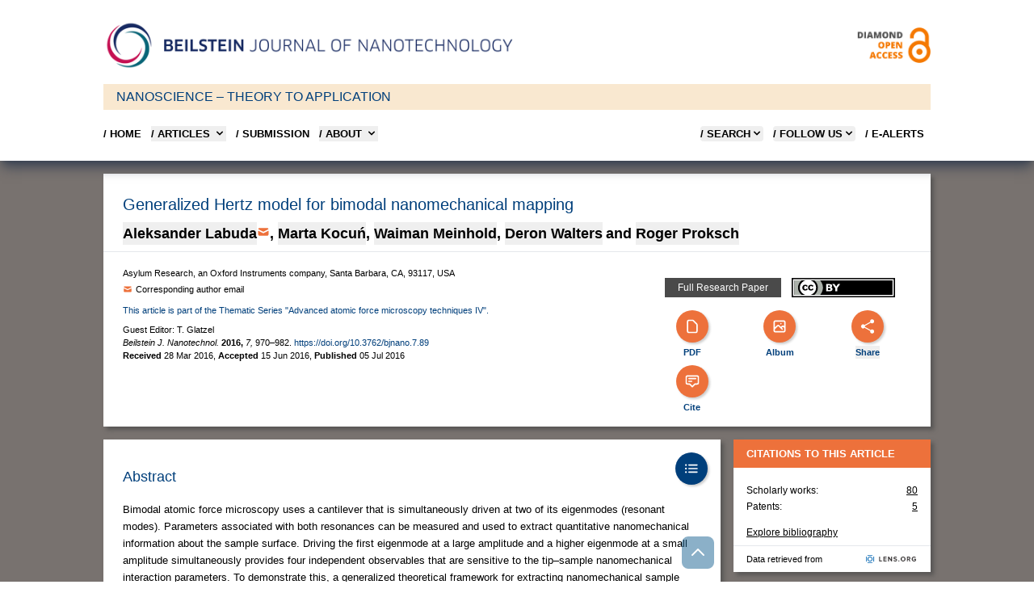

--- FILE ---
content_type: text/html;charset=UTF-8
request_url: https://www.beilstein-journals.org/bjnano/articles/7/89
body_size: 42605
content:
<!doctype html>
<html class="no-js"
      lang="en">
<head>
  
  
    <title>BJNANO - Generalized Hertz model for bimodal nanomechanical mapping</title>

  <meta http-equiv="X-UA-Compatible" content="IE=edge,chrome=1" />
  <meta charset="UTF-8" />
  <meta name="viewport" content="width=device-width, initial-scale=1" />
  <meta name="description" content="Generalized Hertz model for bimodal nanomechanical mapping" />

  <meta name="msapplication-square70x70logo" content="/bjnano/theme/css/images/smalltile.png" />
  <meta name="msapplication-square150x150logo" content="/bjnano/theme/css/images/mediumtile.png" />
  <meta name="msapplication-wide310x150logo" content="/bjnano/theme/css/images/widetile.png" />
  <meta name="msapplication-square310x310logo" content="/bjnano/theme/css/images/largetile.png" />

  
  <link rel="apple-touch-icon" sizes="57x57" href="/bjnano/theme/css/images/apple-touch-icon-57.png" />
  <link rel="apple-touch-icon" sizes="72x72" href="/bjnano/theme/css/images/apple-touch-icon-72.png" />
  <link rel="apple-touch-icon" sizes="76x76" href="/bjnano/theme/css/images/apple-touch-icon-76.png" />
  <link rel="apple-touch-icon" sizes="114x114" href="/bjnano/theme/css/images/apple-touch-icon-114.png" />
  <link rel="apple-touch-icon" sizes="120x120" href="/bjnano/theme/css/images/apple-touch-icon-120.png" />
  <link rel="apple-touch-icon" sizes="144x144" href="/bjnano/theme/css/images/apple-touch-icon-144.png" />
  <link rel="apple-touch-icon" sizes="152x152" href="/bjnano/theme/css/images/apple-touch-icon-152.png" />
  <link rel="apple-touch-icon" sizes="180x180" href="/bjnano/theme/css/images/apple-touch-icon-180.png" />

  <link rel="icon" href="/bjnano/theme/css/images/favicon.ico" type="image/x-icon" />
  <link rel="shortcut icon" href="/bjnano/theme/css/images/favicon.ico" type="image/x-icon" />
  <link rel="shortcut icon" sizes="196x196" href="/bjnano/theme/css/images/android-icon.png" />

  
  <link rel="stylesheet" href="/bjnano/theme/css/lightgallery/lightgallery-bundle.css" type="text/css" />
  <link rel="stylesheet" href="/bjnano/theme/css/shariff.complete.css" />

  <script  src="/bjnano/dist/css.js"></script>
  <script src="/bjnano/js/bs-sessionStorage.js"></script>

  <script>
    var clearStorage = false

    if (clearStorage) {
      console.log("clearstorage");
      clearPublicIdList();
    }
  </script>
  
  <link title="schema(DC)" rel="schema.DC" href="http://purl.org/dc/elements/1.1/" />
  
    <meta name="robots" content="index,follow" />
  
    <meta name="language" content="en" />
  
    <meta name="publisher" content="Beilstein-Institut" />
  
    <meta name="copyright" content="© 2016 Labuda et al.; licensee Beilstein-Institut. This is an Open Access article under the terms of the Creative Commons Attribution License (http://creativecommons.org/licenses/by/2.0), which permits unrestricted use, distribution, and reproduction in any medium, provided the original work is properly cited. The license is subject to the Beilstein Journal of Nanotechnology terms and conditions: (http://www.beilstein-journals.org/bjnano)" />
  
    <meta name="keywords" content="bimodal atomic force microscopy; bimodal spectroscopy; contact mechanics; multifrequency; nanomechanical mapping; nanomechanics" />
  
    <meta name="author" content="Aleksander Labuda" />
  
    <meta name="author" content="Marta Kocuń" />
  
    <meta name="author" content="Waiman Meinhold" />
  
    <meta name="author" content="Deron Walters" />
  
    <meta name="author" content="Roger Proksch" />
  
    <meta name="citation_title" content="Generalized Hertz model for bimodal nanomechanical mapping" />
  
    <meta name="citation_publication_date" content="2016-07-05" />
  
    <meta name="citation_publisher" content="Beilstein-Institut" />
  
    <meta name="citation_journal_title" content="Beilstein Journal of Nanotechnology" />
  
    <meta name="citation_journal_abbrev" content="Beilstein J. Nanotechnol." />
  
    <meta name="citation_volume" content="7" />
  
    <meta name="citation_issue" content="1" />
  
    <meta name="citation_firstpage" content="970" />
  
    <meta name="citation_lastpage" content="982" />
  
    <meta name="citation_issn" content="2190-4286" />
  
    <meta name="citation_id" content="2190-4286-7-89" />
  
    <meta name="citation_doi" content="10.3762/bjnano.7.89" />
  
    <meta name="citation_language" content="en" />
  
    <meta name="citation_keywords" content="bimodal atomic force microscopy; bimodal spectroscopy; contact mechanics; multifrequency; nanomechanical mapping; nanomechanics" />
  
    <meta name="citation_pdf_url" content="https://www.beilstein-journals.org/bjnano/content/pdf/2190-4286-7-89.pdf" />
  
    <meta name="citation_fulltext_html_url" content="https://www.beilstein-journals.org/bjnano/articles/7/89" />
  
    <meta name="citation_public_url" content="https://www.beilstein-journals.org/bjnano/articles/7/89" />
  
    <meta name="citation_author" content="Aleksander Labuda" />
  
    <meta name="citation_author" content="Marta Kocuń" />
  
    <meta name="citation_author" content="Waiman Meinhold" />
  
    <meta name="citation_author" content="Deron Walters" />
  
    <meta name="citation_author" content="Roger Proksch" />
  
    <meta name="DC.type" content="Full Research Paper" />
  
    <meta name="DC.title" content="Generalized Hertz model for bimodal nanomechanical mapping" />
  
    <meta name="DC.source" content="Beilstein Journal of Nanotechnology 7:89" />
  
    <meta name="DC.date" content="2016-07-05" />
  
    <meta name="DC.identifier" content="doi:10.3762/bjnano.7.89" />
  
    <meta name="DC.publisher" content="Beilstein-Institut" />
  
    <meta name="DC.rights" content="© 2016 Labuda et al.; licensee Beilstein-Institut." />
  
    <meta name="DC.format" content="text/html" />
  
    <meta name="DC.language" content="en" />
  
    <meta name="DC.description" content="Bimodal atomic force microscopy uses a cantilever that is simultaneously driven at two of its eigenmodes (resonant modes). Parameters associated with both resonances can be measured and used to extract quantitative nanomechanical information about the sample surface. Driving the first eigenmode at a large amplitude and a higher eigenmode at a small amplitude simultaneously provides four independent observables that are sensitive to the tip–sample nanomechanical interaction parameters. To demonstrate this, a generalized theoretical framework for extracting nanomechanical sample properties from bimodal experiments is presented based on Hertzian contact mechanics. Three modes of operation for measuring cantilever parameters are considered: amplitude, phase, and frequency modulation. The experimental equivalence of all three modes is demonstrated on measurements of the second eigenmode parameters. The contact mechanics theory is then extended to power-law tip shape geometries, which is applied to analyze the experimental data and extract a shape and size of the tip interacting with a polystyrene surface.
" />
  
    <meta name="DC.creator" content="Aleksander Labuda" />
  
    <meta name="DC.creator" content="Marta Kocuń" />
  
    <meta name="DC.creator" content="Waiman Meinhold" />
  
    <meta name="DC.creator" content="Deron Walters" />
  
    <meta name="DC.creator" content="Roger Proksch" />
  
    <meta name="DC.subject" content="bimodal atomic force microscopy" />
  
    <meta name="DC.subject" content="bimodal spectroscopy" />
  
    <meta name="DC.subject" content="contact mechanics" />
  
    <meta name="DC.subject" content="multifrequency" />
  
    <meta name="DC.subject" content="nanomechanical mapping" />
  
    <meta name="DC.subject" content="nanomechanics" />
  
    <meta name="twitter:card" content="summary_large_image" />
  
    <meta name="twitter:title" content="Generalized Hertz model for bimodal nanomechanical mapping" />
  
    <meta name="twitter:description" content="Beilstein-Institut" />
  
    <meta name="twitter:image" content="https://www.beilstein-journals.org/bjnano/content/figures/2190-4286-7-89-share.png" />
  
  <meta property="og:url" content="https://www.beilstein-journals.org/bjnano/articles/7/89" />
  <meta property="og:type" content="article" />
  <meta property="og:title" content="Generalized Hertz model for bimodal nanomechanical mapping" />
  <meta property="og:description" content="Beilstein Journal of Nanotechnology" />
  <meta property="og:image" content="https://www.beilstein-journals.org/bjnano/content/figures/2190-4286-7-89-share.png" />
  <link rel="canonical" href="https://www.beilstein-journals.org/bjnano/articles/7/89" />
  <link rel="alternate" type="application/rss+xml" title="Latest articles (rss)" href="/bjnano/content/rss.xml" />
  <link rel="alternate" type="application/atom+xml" title="Latest articles (atom)" href="/bjnano/content/atom.xml" />
</head>

<body class="theme-bjnano ">
<div class="bg-skin-fill">

  
  <header>
    <div class="relative bg-white text-black shadow-lg shadow-gray-700 md:px-4">
      
      <div class="container relative mx-auto max-w-5xl md:pt-6">

        
        <div class="mb-4 hidden md:flex md:flex-row md:justify-between">
          <div class="pr-8">
            <a href="/bjnano/home">
              <img src="/bjnano/images/logo-bjnano.png" alt="Journal Logo"
                   class="max-h-16" loading="lazy"/>
            </a>
          </div>
          <div class="self-center text-right">
            <a href="/bjnano/openAccess">
              <img alt="Diamond Open Access" src="/bjnano/images/openAccess-logo.png" class="max-h-16"
                   loading="lazy" />
            </a>
          </div>
        </div>

        <div class="md:flex items-center bg-skin-tagline  h-8 px-4 mb-2 hidden">
          <div class="text-bsLinkColor">NANOSCIENCE &ndash; THEORY TO APPLICATION</div>
        </div>

        <div class="flex flex-row items-center justify-between md:hidden">
          
          <div class="py-4 pl-4 md:py-0 md:pl-0">
            <a href="/bjnano/home">
              <img src="/bjnano/images/logo-bjnano-s.png" alt="Logo Beilstein Institut"
                   class="max-h-12 md:hidden" loading="lazy" />
            </a>
          </div>

          
          <div class="text-right">
            <button data-collapse-toggle="mobile-menu" type="button" class="ml-1 p-2 text-sm text-black md:hidden"
                    aria-controls="mobile-menu" aria-expanded="false">
              <span class="sr-only">Open main menu</span>

              <svg class="h-6 w-6" fill="currentColor" viewBox="0 0 20 20" xmlns="http://www.w3.org/2000/svg">
                <path fill-rule="evenodd" d="M3 5a1 1 0 011-1h12a1 1 0 110
                          2H4a1 1 0 01-1-1zM3 10a1 1 0 011-1h12a1 1 0 110 2H4a1 1 0
                          01-1-1zM3 15a1 1 0 011-1h12a1 1 0 110 2H4a1 1 0 01-1-1z" clip-rule="evenodd"></path>
              </svg>
              <svg class="hidden h-6 w-6" fill="currentColor" viewBox="0 0 20
                        20" xmlns="http://www.w3.org/2000/svg">
                <path fill-rule="evenodd" d="M4.293 4.293a1 1 0 011.414 0L10
                          8.586l4.293-4.293a1 1 0
                          111.414 1.414L11.414 10l4.293 4.293a1 1 0 01-1.414 1.414L10
                          11.414l-4.293 4.293a1 1 0 01-1.414-1.414L8.586 10 4.293
                          5.707a1 1 0 010-1.414z" clip-rule="evenodd"></path>
              </svg>
            </button>
          </div>
        </div>

        <nav id="mobile-menu"
             class="col-span-2 hidden pt-1 pb-6  pl-6 md:pl-0 md:block md:w-full md:justify-self-start">
          <div class="flex w-full flex-col justify-items-end md:flex-row md:justify-between">
            <div class="text-bs font-semibold">
              <ul class="flex flex-col md:flex-row md:space-x-3">
                <li class="mt-2">
                  <a href="/bjnano/home"
                     class="whitespace-nowrap uppercase hover:text-bsRed text-black">
                    / Home
                  </a>
                </li>

                <li class="mt-2">
                  <button id="articlesNavBarLink" data-dropdown-toggle="articlesNavBar"
                          class="flex w-full items-center justify-between pr-4 text-bs font-semibold uppercase hover:text-bsRed md:w-auto md:p-0 text-black">
                    / Articles
                    <svg class="ml-1 h-4 w-4" aria-hidden="true" fill="currentColor" viewBox="0 0 20 20"
                         xmlns="http://www.w3.org/2000/svg">
                      <path fill-rule="evenodd" d="M5.293 7.293a1 1 0 011.414
                                0L10 10.586l3.293-3.293a1 1 0 111.414 1.414l-4 4a1 1 0
                                01-1.414 0l-4-4a1 1 0 010-1.414z" clip-rule="evenodd"></path>
                    </svg>
                  </button>

                </li>
                <li class="mt-2">
                  <a href="/bjnano/submissionOverview"
                     class="whitespace-nowrap uppercase hover:text-bsRed text-black">
                    / SUBMISSION
                  </a>
                </li>

                <li class="mt-2">
                  <button id="aboutNavBarLink" data-dropdown-toggle="aboutNavBar"
                          class="flex w-full items-center justify-between pr-4 text-bs font-semibold uppercase hover:text-bsRed md:w-auto md:border-0 md:p-0 text-black">
                    / About
                    <svg class="ml-1 h-4 w-4" aria-hidden="true" fill="currentColor" viewBox="0 0 20 20"
                         xmlns="http://www.w3.org/2000/svg">
                      <path fill-rule="evenodd" d="M5.293 7.293a1 1 0 011.414
                                0L10 10.586l3.293-3.293a1 1 0 111.414 1.414l-4 4a1 1 0
                                01-1.414 0l-4-4a1 1 0 010-1.414z" clip-rule="evenodd"></path>
                    </svg>
                  </button>

                </li>
              </ul>
            </div>
            
            <div id="aboutNavBar" class="z-10 hidden w-56  bg-white shadow-lg shadow-gray-600">
              <ul class="whitespace-nowrap py-1 text-bs font-semibold text-black">
                <li>
                  <a href="/bjnano/theJournal" class="block py-2 px-4 uppercase hover:text-bsRed">/ The BJNANO</a>
                </li>
                <li>
                  <a href="/bjnano/openAccess" class="block py-2 px-4 uppercase hover:text-bsRed">
                    / Diamond Open Access
                  </a>
                </li>
                <li>
                  <a href="/bjnano/statistics" class="block py-2 px-4 uppercase hover:text-bsRed">
                    / Journal Statistics
                  </a>
                </li>
                <li>
                  <a href="/bjnano/boardMembers" class="block py-2 px-4 uppercase hover:text-bsRed">
                    / Editorial Board
                  </a>
                </li>
                <li>
                  <a href="/bjnano/community" class="block py-2 px-4 uppercase hover:text-bsRed">
                    / Community
                  </a>
                </li>
                <li>
                  <a href="/bjnano/callForPapers" class="block py-2 px-4 uppercase hover:text-bsRed">
                    / Call for papers
                  </a>
                </li>
              </ul>
            </div>
            
            <div id="articlesNavBar" class="z-10 hidden w-56  bg-white shadow-lg shadow-gray-600">
              <ul class="whitespace-nowrap py-1 text-bs font-semibold text-black">
                <li>
                  <a href="/bjnano/latest" class="block py-2 px-4 uppercase hover:text-bsRed">
                    / Latest Articles
                  </a>
                </li>
                <li>
                  <a href="/bjnano/topten" class="block py-2 px-4 uppercase hover:text-bsRed">
                    / Most accessed
                  </a>
                </li>
                <li>
                  <a href="/bjnano/series" class="block py-2 px-4 uppercase hover:text-bsRed">
                    / Thematic issues
                  </a>
                </li>
                <li>
                  <a href="/bjnano/collections" class="block py-2 px-4 uppercase hover:text-bsRed">
                    / Featured collections
                  </a>
                </li>
                <li>
                  <a href="/bjnano/volumes" class="block py-2 px-4 uppercase hover:text-bsRed">
                    / Volumes
                  </a>
                </li>
                <li>
                  <a href="/bjnano/authors" class="block py-2 px-4 uppercase hover:text-bsRed">
                    / Authors
                  </a>
                </li>
              </ul>
            </div>

            <div class="text-bs font-semibold">
              <ul class="flex flex-col text-black md:flex-row md:space-x-3">


                
                <li class="mt-2">
                  <button id="searchMegaMenu-button"
                          data-collapse-toggle="searchMegaMenu"
                          class="flex justify-between items-center w-full text-bs font-semibold uppercase rounded md:w-auto pr-4 md:pr-0 hover:text-bsRed">
                    / Search
                    <svg class="w-4 h-4" fill="currentColor" viewBox="0 0 20 20" xmlns="http://www.w3.org/2000/svg">
                      <path fill-rule="evenodd"
                            d="M5.293 7.293a1 1 0 011.414 0L10 10.586l3.293-3.293a1 1 0 111.414 1.414l-4 4a1 1 0 01-1.414 0l-4-4a1 1 0 010-1.414z"
                            clip-rule="evenodd"></path>
                    </svg>
                  </button>
                </li>


                
                <li class="mt-2 hidden md:block">
                  <button id="followUsToggle" data-dropdown-toggle="followUsDropdown"
                          class="flex justify-between items-center w-full text-bs font-semibold uppercase rounded md:w-auto  pr-4 md:pr-0 hover:text-bsRed">
                    / FOLLOW US
                    <svg class="w-4 h-4" fill="currentColor" viewBox="0 0 20 20" xmlns="http://www.w3.org/2000/svg">
                      <path fill-rule="evenodd"
                            d="M5.293 7.293a1 1 0 011.414 0L10 10.586l3.293-3.293a1 1 0 111.414 1.414l-4 4a1 1 0 01-1.414 0l-4-4a1 1 0 010-1.414z"
                            clip-rule="evenodd"></path>
                    </svg>
                  </button>
                </li>



                <li class="mt-2 pr-2 hidden md:block">
                  <a href="/bjnano/login" class="flex flex-row uppercase text-black hover:text-bsRed">
                    / E-Alerts
                  </a>
                </li>

                

                
              </ul>
            </div>
          </div>

          <div id="followUsDropdown" class="z-10 hidden bg-white shadow-lg shadow-gray-600">

            <ul class="whitespace-nowrap py-1 text-bs font-semibold text-black">
              <li>
                <a class="block py-2 px-4 uppercase hover:text-bsRed" target="_blank"
                   href="https://bsky.app/profile/beilstein-institut.bsky.social">
                  / BlueSky
                </a>
              </li>
              <li>
                <a class="block py-2 px-4 uppercase hover:text-bsRed" target="_blank"
                   href="https://www.linkedin.com/company/beilstein-institut">
                  / LINKEDIN
                </a>
              </li>

              <li>
                <a class="block py-2 px-4 uppercase hover:text-bsRed" target="_blank"
                   href="https://hessen.social/@BeilsteinInstitut">
                  / Mastodon
                </a>
              </li>
              <li>
                <a href="/bjnano/content/rss.xml"
                   class="block py-2 px-4 uppercase hover:text-bsRed">
                  / RSS FEED
                </a>
              </li>
            </ul>
          </div>

          
          <div id="searchMegaMenu" class="hidden mt-4 md:bg-white ">
            <div class="max-w-full pr-4 md:pr-0">
              <form id="searchForm"
                    action="/bjnano/quicksearch"
                    accept-charset="utf-8"
                    role="search"
                    autocomplete="off"
                    class="bg-gray-100 p-4 md:p-8">
                <div class="flex flex-col justify-center md:mx-20">
                  <div id="empty-search" class="bg-red-200 hidden">Empty search</div>


                  
                  <div class="flex flex-col md:flex-row text-white ">

                    <select id="searchKey" name="sk" class="h-9 pb-2 uppercase cursor-pointer appearance-none bg-bsButtonColor opacity-80  text-white text-xs font-bold  border-none focus:ring-0">

                      <option value="fullText" class="uppercase">FULL TEXT</option>
                      <option value="title" class="uppercase">TITLE</option>
                      <option value="synopsis" class="uppercase">ABSTRACT</option>
                      <option value="keyword" class="uppercase">KEYWORDS</option>
                      <option value="author" class="uppercase">AUTHOR</option>
                    </select>

                    <input id="searchValue" type="text" maxlength="300" name="sv" class="flex-1 border border-gray-200 text-xs  text-black focus:ring-0 focus:border-gray-200"
                           placeholder="Search the BJNANO" value="">


                    <button id="searchButton" title="Search" type="submit"
                            class="md:w-20 mt-2 md:mt-0 border-r border-gray-200 bg-bsButtonColor uppercase opacity-80 leading-9 text-xs font-bold">
                      Search
                    </button>

                    <button title="Search Tips" type="button"
                            class="bg-bsButtonColor uppercase opacity-80 flex-none w-20 leading-9 text-xs font-bold hidden md:block"
                            data-modal-toggle="searchModal">
                      Tips
                    </button>

                  </div>

                  
                  <div class="flex flex-col md:flex-row md:justify-between mt-4">
                    <div class="flex flex-col md:w-1/3">
                      <span class="text-bs font-bold">Article Type</span>
                      <select id="articleType" name="at" class="h-9 pb-2 mt-2 cursor-pointer appearance-none opacity-80 text-xs border-gray-200 focus:ring-0">
                        <option value="">All...</option>
                        <option value="Full Research Paper">Full Research Paper</option>
                        <option value="Review">Review</option>
                        <option value="Letter">Letter</option>
                        <option value="Perspective">Perspective</option>
                        <option value="Commentary">Commentary</option>
                        <option value="Book Report">Book Report</option>
                        <option value="Editorial">Editorial</option>
                      </select>
                    </div>

                    
                    <div class="flex flex-col mt-4 md:mt-0">
                      <span class="text-bs font-bold">Publication Date Range</span>
                      <div date-rangepicker
                           datepicker-autohide
                           datepicker-format="dd M yyyy"
                           class="flex flex-col md:flex-row gap-4 pb-2 mt-2">
                        <div class="relative">
                          <div class="absolute inset-y-0 left-0 flex items-center pl-3 pointer-events-none">
                            <svg aria-hidden="true" class="w-5 h-5 text-gray-500 " fill="currentColor"
                                 viewBox="0 0 20 20" xmlns="http://www.w3.org/2000/svg">
                              <path fill-rule="evenodd"
                                    d="M6 2a1 1 0 00-1 1v1H4a2 2 0 00-2 2v10a2 2 0 002 2h12a2 2 0 002-2V6a2 2 0 00-2-2h-1V3a1 1 0 10-2 0v1H7V3a1 1 0 00-1-1zm0 5a1 1 0 000 2h8a1 1 0 100-2H6z"
                                    clip-rule="evenodd"></path>
                            </svg>
                          </div>
                          <input id="pf" type="text" name="pf" class="h-9 border border-gray-200 text-gray-900 text-xs focus:ring-blue-500 focus:border-blue-500 block w-full pl-10 p-2.5"
                                 placeholder="Select start date" value="">
                        </div>

                        <div class="relative">
                          <div class="absolute inset-y-0 left-0 flex items-center pl-3 pointer-events-none">
                            <svg aria-hidden="true" class="w-5 h-5 text-gray-500 " fill="currentColor"
                                 viewBox="0 0 20 20" xmlns="http://www.w3.org/2000/svg">
                              <path fill-rule="evenodd"
                                    d="M6 2a1 1 0 00-1 1v1H4a2 2 0 00-2 2v10a2 2 0 002 2h12a2 2 0 002-2V6a2 2 0 00-2-2h-1V3a1 1 0 10-2 0v1H7V3a1 1 0 00-1-1zm0 5a1 1 0 000 2h8a1 1 0 100-2H6z"
                                    clip-rule="evenodd"></path>
                            </svg>
                          </div>
                          <input id="pt" type="text" name="pt" class="h-9 border border-gray-200 text-gray-900 text-xs focus:ring-blue-500 focus:border-blue-500 block w-full pl-10 p-2.5"
                                 placeholder="Select end date" value="">
                        </div>
                      </div>
                    </div>
                  </div>
                </div>

                
                <div id="searchModal" tabindex="-1" aria-hidden="true"
                     class="fixed left-0 top-0 z-[1055] hidden h-full w-full overflow-y-auto overflow-x-hidden outline-none">
                  <div class="relative p-4 w-full max-w-3xl h-full">

                    <div class="relative bg-white rounded-lg shadow">

                      <div class="flex justify-between items-start p-4 rounded-t border-b ">
                        <h3 class="text-xl font-semibold text-bsLinkColor">
                          Search Tips
                        </h3>
                        <button type="button"
                                class="text-gray-400 bg-transparent hover:bg-gray-200 hover:text-gray-900 rounded-lg text-sm p-1.5 ml-auto inline-flex items-center"
                                data-modal-toggle="searchModal">
                          <svg class="w-5 h-5" fill="currentColor" viewBox="0 0 20 20"
                               xmlns="http://www.w3.org/2000/svg">
                            <path fill-rule="evenodd"
                                  d="M4.293 4.293a1 1 0 011.414 0L10 8.586l4.293-4.293a1 1 0 111.414 1.414L11.414 10l4.293 4.293a1 1 0 01-1.414 1.414L10 11.414l-4.293 4.293a1 1 0 01-1.414-1.414L8.586 10 4.293 5.707a1 1 0 010-1.414z"
                                  clip-rule="evenodd"></path>
                          </svg>
                        </button>
                      </div>


                      <div class="p-4 text-sm">
                        <p>
                          This search combines search strings from the content search (i.e. "Full Text", "Author", "Title", "Abstract", or "Keywords") with "Article Type" and "Publication Date Range" using the AND operator.
                        </p>

                        <h3 class="py-2 mt-6 font-bold">Search Examples</h3>

                        <table class="w-full text-sm text-left mb-4">
                          <tbody>
                          <tr class="bg-white border-b hover:bg-gray-100">
                            <td class="py-2 align-top">aromatic</td>
                            <td class="p-2 align-top">the word “aromatic”</td>
                          </tr>
                          <tr class="bg-white border-b hover:bg-gray-100">
                            <td class="py-2 pr-10 align-top whitespace-nowrap">aromatic aldehyde</td>
                            <td class="p-2 align-top">the word “aromatic” OR “aldehyde”</td>
                          </tr>

                          <tr class="bg-white border-b  hover:bg-gray-100">
                            <td class="py-2 align-top whitespace-nowrap">+aromatic +aldehyde</td>
                            <td class="p-2 align-top">both words “aromatic” AND “aldehyde”</td>
                          </tr>

                          <tr class="bg-white border-b hover:bg-gray-100">
                            <td class="py-2 align-top">+aromatic -aldehyde</td>
                            <td class="p-2 align-top">the word “aromatic” but NOT “aldehyde”</td>
                          </tr>

                          <tr class="bg-white border-b hover:bg-gray-100">
                            <td class="py-2 align-top">“aromatic aldehyde”</td>
                            <td class="p-2 align-top">the exact phrase “aromatic aldehyde”</td>
                          </tr>
                          <tr class="bg-white border-b hover:bg-gray-100">
                            <td class="py-2 align-top">benz*</td>
                            <td class="p-2 align-top">words which begin with “benz”, such as “benzene” or “benzyl”</td>
                          </tr>

                          <tr class="bg-white border-b hover:bg-gray-100">
                            <td class="py-2 align-top">benz*yl</td>
                            <td class="p-2 align-top">words that begin with “benz” and end with “yl”, such as “benzyl”
                              or
                              “benzoyl”
                            </td>
                          </tr>

                          <tr class="bg-white border-b hover:bg-gray-100">
                            <td class="py-2 align-top">benzyl~</td>
                            <td class="p-2 align-top">words that are close to the word “benzyl”, such as “benzoyl”
                              (i.e., fuzzy
                              search)
                            </td>
                          </tr>

                          </tbody>
                        </table>

                      </div>
                    </div>
                  </div>
                </div>

              </form>
            </div>

          </div>
        </nav>
      </div>
    </div>
  </header>


  <script type="text/javascript">
    if (!navigator.cookieEnabled) {
      document.write("<div class=\"mx-auto mt-4 max-w-5xl\">" +
        "<div class=\" p-4 mb-4 text-bs text-white bg-bsRed\">" +
        "Please enable Javascript and Cookies to allow this site to work correctly!" +
        "</div>" +
        "</div>");
    }
  </script>

  <noscript>
    <br />
    <br />
    <div class="container">
      <div class="alert alert-warning">Please enable Javascript and Cookies to allow this site to work correctly!</div>
    </div>
  </noscript>

  <div class="container mx-auto mt-4 max-w-5xl">
    <div>


  <div class="container mx-auto mt-4 max-w-5xl">

    
    <div id="pager" class="flex flex-row justify-between items-center mb-2">
      <button id="previousBtn" onclick="gotoArticle('previous');" aria-label="Previous article"
              class="w-10 h-10 text-white flex justify-center items-center  hover:text-bsLinkColor">
        <svg xmlns="http://www.w3.org/2000/svg" fill="none" viewBox="0 0 24 24" stroke-width="4" stroke="currentColor"
             class="w-6 h-6">
          <path stroke-linecap="round" stroke-linejoin="round" d="M15.75 19.5L8.25 12l7.5-7.5" />
        </svg>
      </button>


      <button id="nextBtn" onclick="gotoArticle('next');" aria-label="Next article"
              class="w-10 h-10 text-white   flex justify-center items-center hover:text-bsLinkColor">
        <svg xmlns="http://www.w3.org/2000/svg" fill="none" viewBox="0 0 24 24" stroke-width="4" stroke="currentColor"
             class="w-6 h-6">
          <path stroke-linecap="round" stroke-linejoin="round" d="M8.25 4.5l7.5 7.5-7.5 7.5" />
        </svg>
      </button>
    </div>

    

	<div>
	
	<script type="application/ld+json">
	    {
	        "@context": "https://schema.org",
	        "@type": "WebPage",
	        "mainEntity": {
	            "@type": "ScholarlyArticle",
	            "mainEntityOfPage": "https://www.beilstein-journals.org/bjnano/articles/7/89",
	            "isAccessibleForFree": true,
	            "headline": "Generalized Hertz model for bimodal nanomechanical mapping",
	            "description": "Bimodal atomic force microscopy uses a cantilever that is simultaneously driven at two of its eigenmodes (resonant modes). Parameters associated with both resonances can be measured and used to extract quantitative nanomechanical information about the sample surface. Driving the first eigenmode at a large amplitude and a higher eigenmode at a small amplitude simultaneously provides four independent observables that are sensitive to the tip–sample nanomechanical interaction parameters. To demonstrate this, a generalized theoretical framework for extracting nanomechanical sample properties from bimodal experiments is presented based on Hertzian contact mechanics. Three modes of operation for measuring cantilever parameters are considered: amplitude, phase, and frequency modulation. The experimental equivalence of all three modes is demonstrated on measurements of the second eigenmode parameters. The contact mechanics theory is then extended to power-law tip shape geometries, which is applied to analyze the experimental data and extract a shape and size of the tip interacting with a polystyrene surface.",
	            "datePublished": "05 Jul 2016",
	            "pageStart": "970",
	            "pageEnd": "982",
	            "license": "https://creativecommons.org/licenses/by/4.0",
	            "sameAs": "https://doi.org/10.3762/bjnano.7.89",
	            "keywords": ["bimodal atomic force microscopy","bimodal spectroscopy","contact mechanics","multifrequency","nanomechanical mapping","nanomechanics"],
	            "isPartOf": {
	                "name": "Beilstein Journal of Nanotechnology",
	                "issn": "2190-4286",
	                "@type": [
	                    "PublicationVolume",
	                    "Periodical"
	                ],
	                "volumeNumber": "7"
	            },
	            "publisher": {
	                "name": "Beilstein-Institut zur Förderung der Chemischen Wissenschaften.",
	                "logo": {
	                    "url": "/bjoc/theme/css/images/apple-touch-icon-180.png",
	                    "@type": "ImageObject"
	                },
	                "@type": "Organization"
	            },
	            "author": [{"affiliation":[{"@type":"Organization","name":"Asylum Research, an Oxford Instruments company, Santa Barbara, CA, 93117, USA"}],"@type":"Person","name":"Aleksander Labuda"},{"affiliation":[{"@type":"Organization","name":"Asylum Research, an Oxford Instruments company, Santa Barbara, CA, 93117, USA"}],"@type":"Person","name":"Marta Kocuń"},{"affiliation":[{"@type":"Organization","name":"Asylum Research, an Oxford Instruments company, Santa Barbara, CA, 93117, USA"}],"@type":"Person","name":"Waiman Meinhold"},{"affiliation":[{"@type":"Organization","name":"Asylum Research, an Oxford Instruments company, Santa Barbara, CA, 93117, USA"}],"@type":"Person","name":"Deron Walters"},{"affiliation":[{"@type":"Organization","name":"Asylum Research, an Oxford Instruments company, Santa Barbara, CA, 93117, USA"}],"@type":"Person","name":"Roger Proksch"}] 
	        }
	    }
	</script>
	
	</div>

	
  <div class="shadow-beilstein">
    
    <div class="bg-white border-b border-gray-200">
      <h1 class="px-4 pt-6 md:px-6">Generalized Hertz model for bimodal nanomechanical mapping</h1>


      
      <ol class="align-baseline  px-4 py-2 text-lg font-semibold  md:px-6">

        <li class="whitespace-nowrap inline-flex items-baseline">
          <button class="popoverButton"
                  role="button"
                  data-template="author1">Aleksander Labuda</button>
          <span>
          <sup class=""></sup>
        </span>

          
            

            <a href="mailto:aleks.labuda@oxinst.com" class="text-skin-emailIcon"
               aria-label="Write Email">
              <svg xmlns="http://www.w3.org/2000/svg" class="h-4 w-4" viewBox="0 0 20 20" fill="currentColor">
                <path d="M2.003 5.884L10 9.882l7.997-3.998A2 2 0 0016 4H4a2 2 0 00-1.997 1.884z"/>
                <path d="M18 8.118l-8 4-8-4V14a2 2 0 002 2h12a2 2 0 002-2V8.118z"/>
              </svg>
            </a>
          


          
          <span>, </span>
        </li>

        <li class="whitespace-nowrap inline-flex items-baseline">
          <button class="popoverButton"
                  role="button"
                  data-template="author2">Marta Kocuń</button>
          <span>
          <sup class=""></sup>
        </span>

          


          
          <span>, </span>
        </li>

        <li class="whitespace-nowrap inline-flex items-baseline">
          <button class="popoverButton"
                  role="button"
                  data-template="author3">Waiman Meinhold</button>
          <span>
          <sup class=""></sup>
        </span>

          


          
          <span>, </span>
        </li>

        <li class="whitespace-nowrap inline-flex items-baseline">
          <button class="popoverButton"
                  role="button"
                  data-template="author4">Deron Walters</button>
          <span>
          <sup class=""></sup>
        </span>

          


          
          <span class="ml-1"> and </span>
        </li>

        <li class="whitespace-nowrap inline-flex items-baseline">
          <button class="popoverButton"
                  role="button"
                  data-template="author5">Roger Proksch</button>
          <span>
          <sup class=""></sup>
        </span>

          


          
          <span></span>
        </li>

      </ol>
    </div>

    
    
      <div id="author1" role="tooltip"
           class="w-80 inline-block absolute invisible z-10  text-sm font-medium text-gray-900 bg-white rounded-lg border border-gray-200 shadow-sm opacity-0 transition-opacity duration-300 tooltip dark:bg-gray-700">

        <div class="border-b border-gray-200 text-sm font-semibold">
          <div class="flex flex-row p-2 justify-between ">
            <div class="flex flex-row space-x-2 text-bsLinkColor">
              <svg xmlns="http://www.w3.org/2000/svg" class="h-5 w-5" viewBox="0 0 20 20" fill="currentColor">
                <path fill-rule="evenodd" d="M10 9a3 3 0 100-6 3 3 0 000 6zm-7 9a7 7 0 1114 0H3z" clip-rule="evenodd"/>
              </svg>
              <span class="block text-base">Aleksander Labuda</span>
            </div>
          </div>
        </div>

        
          <div class="p-2 text-xxs font-normal">Asylum Research, an Oxford Instruments company, Santa Barbara, CA, 93117, USA</div>
        


        

        <div class="mt-2 p-2 text-xs">
          <a href="https://www.beilstein-journals.org/bjnano/authors?a=Labuda, Aleksander"
             rel="nofollow"
             class="text-bsLinkColor cursor-pointer">
            All articles from this author
          </a>
        </div>
        <div class="tooltip-arrow" data-popper-arrow></div>
      </div>
    
      <div id="author2" role="tooltip"
           class="w-80 inline-block absolute invisible z-10  text-sm font-medium text-gray-900 bg-white rounded-lg border border-gray-200 shadow-sm opacity-0 transition-opacity duration-300 tooltip dark:bg-gray-700">

        <div class="border-b border-gray-200 text-sm font-semibold">
          <div class="flex flex-row p-2 justify-between ">
            <div class="flex flex-row space-x-2 text-bsLinkColor">
              <svg xmlns="http://www.w3.org/2000/svg" class="h-5 w-5" viewBox="0 0 20 20" fill="currentColor">
                <path fill-rule="evenodd" d="M10 9a3 3 0 100-6 3 3 0 000 6zm-7 9a7 7 0 1114 0H3z" clip-rule="evenodd"/>
              </svg>
              <span class="block text-base">Marta Kocu&#324;</span>
            </div>
          </div>
        </div>

        
          <div class="p-2 text-xxs font-normal">Asylum Research, an Oxford Instruments company, Santa Barbara, CA, 93117, USA</div>
        


        

        <div class="mt-2 p-2 text-xs">
          <a href="https://www.beilstein-journals.org/bjnano/authors?a=Kocuń, Marta"
             rel="nofollow"
             class="text-bsLinkColor cursor-pointer">
            All articles from this author
          </a>
        </div>
        <div class="tooltip-arrow" data-popper-arrow></div>
      </div>
    
      <div id="author3" role="tooltip"
           class="w-80 inline-block absolute invisible z-10  text-sm font-medium text-gray-900 bg-white rounded-lg border border-gray-200 shadow-sm opacity-0 transition-opacity duration-300 tooltip dark:bg-gray-700">

        <div class="border-b border-gray-200 text-sm font-semibold">
          <div class="flex flex-row p-2 justify-between ">
            <div class="flex flex-row space-x-2 text-bsLinkColor">
              <svg xmlns="http://www.w3.org/2000/svg" class="h-5 w-5" viewBox="0 0 20 20" fill="currentColor">
                <path fill-rule="evenodd" d="M10 9a3 3 0 100-6 3 3 0 000 6zm-7 9a7 7 0 1114 0H3z" clip-rule="evenodd"/>
              </svg>
              <span class="block text-base">Waiman Meinhold</span>
            </div>
          </div>
        </div>

        
          <div class="p-2 text-xxs font-normal">Asylum Research, an Oxford Instruments company, Santa Barbara, CA, 93117, USA</div>
        


        

        <div class="mt-2 p-2 text-xs">
          <a href="https://www.beilstein-journals.org/bjnano/authors?a=Meinhold, Waiman"
             rel="nofollow"
             class="text-bsLinkColor cursor-pointer">
            All articles from this author
          </a>
        </div>
        <div class="tooltip-arrow" data-popper-arrow></div>
      </div>
    
      <div id="author4" role="tooltip"
           class="w-80 inline-block absolute invisible z-10  text-sm font-medium text-gray-900 bg-white rounded-lg border border-gray-200 shadow-sm opacity-0 transition-opacity duration-300 tooltip dark:bg-gray-700">

        <div class="border-b border-gray-200 text-sm font-semibold">
          <div class="flex flex-row p-2 justify-between ">
            <div class="flex flex-row space-x-2 text-bsLinkColor">
              <svg xmlns="http://www.w3.org/2000/svg" class="h-5 w-5" viewBox="0 0 20 20" fill="currentColor">
                <path fill-rule="evenodd" d="M10 9a3 3 0 100-6 3 3 0 000 6zm-7 9a7 7 0 1114 0H3z" clip-rule="evenodd"/>
              </svg>
              <span class="block text-base">Deron Walters</span>
            </div>
          </div>
        </div>

        
          <div class="p-2 text-xxs font-normal">Asylum Research, an Oxford Instruments company, Santa Barbara, CA, 93117, USA</div>
        


        

        <div class="mt-2 p-2 text-xs">
          <a href="https://www.beilstein-journals.org/bjnano/authors?a=Walters, Deron"
             rel="nofollow"
             class="text-bsLinkColor cursor-pointer">
            All articles from this author
          </a>
        </div>
        <div class="tooltip-arrow" data-popper-arrow></div>
      </div>
    
      <div id="author5" role="tooltip"
           class="w-80 inline-block absolute invisible z-10  text-sm font-medium text-gray-900 bg-white rounded-lg border border-gray-200 shadow-sm opacity-0 transition-opacity duration-300 tooltip dark:bg-gray-700">

        <div class="border-b border-gray-200 text-sm font-semibold">
          <div class="flex flex-row p-2 justify-between ">
            <div class="flex flex-row space-x-2 text-bsLinkColor">
              <svg xmlns="http://www.w3.org/2000/svg" class="h-5 w-5" viewBox="0 0 20 20" fill="currentColor">
                <path fill-rule="evenodd" d="M10 9a3 3 0 100-6 3 3 0 000 6zm-7 9a7 7 0 1114 0H3z" clip-rule="evenodd"/>
              </svg>
              <span class="block text-base">Roger Proksch</span>
            </div>
          </div>
        </div>

        
          <div class="p-2 text-xxs font-normal">Asylum Research, an Oxford Instruments company, Santa Barbara, CA, 93117, USA</div>
        


        

        <div class="mt-2 p-2 text-xs">
          <a href="https://www.beilstein-journals.org/bjnano/authors?a=Proksch, Roger"
             rel="nofollow"
             class="text-bsLinkColor cursor-pointer">
            All articles from this author
          </a>
        </div>
        <div class="tooltip-arrow" data-popper-arrow></div>
      </div>
    


    <!-- Info / Buttons container -->
    <div class="px-4  py-4 text-xxs bg-white grid grid-cols-1 md:grid-cols-3  md:px-6 bg-red">
      <div class="text-xxs pr-4 md:col-span-2">
        
        <div class="py-0.5">
          <span>Asylum Research, an Oxford Instruments company, Santa Barbara, CA, 93117, USA</span>
        </div>


        
        

        


        <script>
            function openCloseMoreAffiliations() {
                var affiContent = document.getElementById("more-affiliations-content");
                var affiButton = document.getElementById("more-affiliations-button");

                if (affiButton.innerText == 'more') {
                    affiButton.innerText = 'less';
                } else if (affiButton.innerText == 'less') {
                    affiButton.innerText = 'more';
                }
                affiContent.classList.toggle("hidden");
            }
        </script>

        
        <ol class="flex flex-row py-0.5">
          
          <li class="flex flex-row  h-4 whitespace-nowrap mr-4 align-baseline items-center">
            <svg xmlns="http://www.w3.org/2000/svg" class="h-3 w-3 text-skin-emailIcon" viewBox="0 0 20 20"
                 fill="currentColor">
              <path d="M2.003 5.884L10 9.882l7.997-3.998A2 2 0 0016 4H4a2 2 0 00-1.997 1.884z"/>
              <path d="M18 8.118l-8 4-8-4V14a2 2 0 002 2h12a2 2 0 002-2V8.118z"/>
            </svg>
            <span class="ml-1">Corresponding author email</span>
          </li>
          
        </ol>

        
        

        
        <div class="mt-2">
          
          <a href="https://www.beilstein-journals.org/bjnano/series/42"
             class="text-bsLinkColor">This article is part of the Thematic Series &quot;Advanced atomic force microscopy techniques IV&quot;.</a>
        </div>

        
        <div class="mt-2">
          <span>Guest Editor: T. Glatzel</span>
          <br/>
          <span><i>Beilstein J. Nanotechnol.</i> <b>2016,</b> <i>7,</i> 970&#8211;982.</span>

          <a href="https://doi.org/10.3762/bjnano.7.89" class="text-bsLinkColor">https://doi.org/10.3762/bjnano.7.89</a>
          <br/>
          <strong>Received </strong> <span>28 Mar 2016</span>,
          <strong>Accepted </strong> <span>15 Jun 2016</span>,
          <strong>Published </strong> <span>05 Jul 2016</span>
        </div>

        
        
      </div>
      <div>

        <div class="mt-4 md:mx-5 flex flex-row items-center justify-between align-baseline">
          <div class="w-36 whitespace-nowrap border-2 border-bsFooterColor bg-bsFooterColor px-2 py-0.5 text-center text-xs text-white">Full Research Paper</div>
          <a href="#copyright">
            <img class="h-6" src="https://www.beilstein-journals.org/bjnano/images/by.svg" alt="cc by logo"/>
          </a>
        </div>

        <div class="mt-4 grid grid-cols-4 md:grid-cols-3 gap-y-2 text-xxs sm:text-xs md:text-xs">

          
          <div class="flex flex-col justify-center items-center">
            <a href="/bjnano/content/pdf/2190-4286-7-89.pdf" target="_blank"
               aria-label="PDF"
               class="flex h-10 w-10 items-center justify-center rounded-full shadow-button bg-skin-articleButton">
              <svg xmlns="http://www.w3.org/2000/svg" class="h-5 w-5 text-white" fill="none" viewBox="0 0 24 24"
                   stroke="currentColor" stroke-width="2">
                <path stroke-linecap="round" stroke-linejoin="round"
                      d="M7 21h10a2 2 0 002-2V9.414a1 1 0 00-.293-.707l-5.414-5.414A1 1 0 0012.586 3H7a2 2 0 00-2 2v14a2 2 0 002 2z"/>
              </svg>
            </a>
            <a href="/bjnano/content/pdf/2190-4286-7-89.pdf" target="_blank"
               class="mt-1 flex justify-center font-bold text-skin-button">
              PDF
            </a>
          </div>

          
          <div id="global-album-trigger"
               class="flex flex-col justify-center items-center">
            <button aria-label="Album"
                    class="flex h-10 w-10 items-center justify-center rounded-full shadow-button bg-skin-articleButton text-white">
              <svg xmlns="http://www.w3.org/2000/svg" class="h-5 w-5" fill="none" viewBox="0 0 24 24"
                   stroke="currentColor" stroke-width="2">
                <path stroke-linecap="round" stroke-linejoin="round"
                      d="M4 16l4.586-4.586a2 2 0 012.828 0L16 16m-2-2l1.586-1.586a2 2 0 012.828 0L20 14m-6-6h.01M6 20h12a2 2 0 002-2V6a2 2 0 00-2-2H6a2 2 0 00-2 2v12a2 2 0 002 2z"/>
              </svg>
            </button>
            <span class="mt-1 flex justify-center items-center font-bold text-skin-button cursor-pointer">
            Album
          </span>
          </div>

          
          

          
          

          
          

          
          

          
          

          
          

          
          <div class="flex flex-col justify-center items-center">
            <button aria-label="Share"
                    class="flex h-10 w-10 items-center justify-center rounded-full shadow-button bg-skin-articleButton text-white"
                    data-modal-toggle="shareModal">
              <svg xmlns="http://www.w3.org/2000/svg" viewBox="0 0 24 24" fill="currentColor" class="h-5 w-5">
                <path fill-rule="evenodd"
                      d="M15.75 4.5a3 3 0 11.825 2.066l-8.421 4.679a3.002 3.002 0 010 1.51l8.421 4.679a3 3 0 11-.729 1.31l-8.421-4.678a3 3 0 110-4.132l8.421-4.679a3 3 0 01-.096-.755z"
                      clip-rule="evenodd"/>
              </svg>
            </button>
            <button class="mt-1 flex justify-center font-bold text-skin-button" data-modal-toggle="shareModal">
              Share
            </button>
          </div>

          
          <div class="flex flex-col justify-center items-center">
            <a href="https://www.beilstein-journals.org/bjnano/articles/7/89/downloads#howToCite"
               aria-label="Cite"
               class="flex h-10 w-10 items-center justify-center rounded-full shadow-button bg-skin-articleButton text-white ">
              <svg xmlns="http://www.w3.org/2000/svg" class="h-5 w-5" fill="none" viewBox="0 0 24 24"
                   stroke="currentColor" stroke-width="2">
                <path stroke-linecap="round" stroke-linejoin="round"
                      d="M7 8h10M7 12h4m1 8l-4-4H5a2 2 0 01-2-2V6a2 2 0 012-2h14a2 2 0 012 2v8a2 2 0 01-2 2h-3l-4 4z"/>
              </svg>
            </a>
            <a href="https://www.beilstein-journals.org/bjnano/articles/7/89/downloads#howToCite"
               class="mt-1 flex justify-center items-center font-bold text-skin-button">
              Cite
            </a>
          </div>

        </div>
      </div>
    </div>

    
    
    

    
    

    
    
  </div>


    <div class="mt-4">

      
      <div class="grid grid-cols-1 md:grid-cols-4 gap-4 items-start mb-4">

        
        <aside class="mb-4 bg-white md:hidden shadow-beilstein">
          <div class="mb-4 text-bs font-semibold uppercase text-white bg-skin-volumeHeader px-4 py-2">
            Citations to this article
          </div>
          <div class="grid grid-cols-2 py-1 px-4 text-xs text-black">
            <span class="justify-self-start whitespace-nowrap">Scholarly works:</span>
            <a href="https://www.beilstein-journals.org/bjnano/articles/7/89/downloads#scholarlyWorks"
               class="justify-self-end text-black underline">80</a>
          </div>

          <div class="grid grid-cols-2 text-xs px-4 text-black">

            <span class="justify-self-start whitespace-nowrap">Patents:</span> <a
              href="https://www.beilstein-journals.org/bjnano/articles/7/89/downloads#patents"
              class="justify-self-end text-black underline">5</a>
          </div>

          <a
              href="https://www.beilstein-journals.org/bjnano/articles/7/89/downloads#citedBy"
              class="px-4 pt-4 pb-2 block text-xs text-black underline underline-offset-2"> Explore bibliography </a>

          <div
              class="px-4 py-2 text-xxs text-black flex flex-row justify-between align-baseline items-center border-t border-gray-200">
            <div class="">Data retrieved from</div>
            <div class="w-20">
              <img class="" src="/bjnano/images/Lens-logo-wo-tagline.png" alt="The Lens logo"/>
            </div>
          </div>
        </aside>

        
        <div id="articleContent" class="relative z-0 md:col-span-3">

          
          <div class="absolute right-4 top-4 z-10">
            <button
                class="flex h-10 w-10 items-center justify-center rounded-full shadow-button bg-skin-actionButton text-white"
                type="button"
                aria-label="Table of Contents"
                data-modal-toggle="tocModal">
              <svg xmlns="http://www.w3.org/2000/svg" fill="none" viewBox="0 0 24 24" stroke-width="2"
                   stroke="currentColor" class="w-5 h-5 text-white">
                <path stroke-linecap="round" stroke-linejoin="round"
                      d="M8.25 6.75h12M8.25 12h12m-12 5.25h12M3.75 6.75h.007v.008H3.75V6.75zm.375 0a.375.375 0 11-.75 0 .375.375 0 01.75 0zM3.75 12h.007v.008H3.75V12zm.375 0a.375.375 0 11-.75 0 .375.375 0 01.75 0zm-.375 5.25h.007v.008H3.75v-.008zm.375 0a.375.375 0 11-.75 0 .375.375 0 01.75 0z"/>
              </svg>
            </button>
          </div>





          
          <div class="text-bs bg-white shadow-beilstein px-4 py-4 md:py-6 md:px-6">
            <div class="flex flex-row justify-between items-center">
              <div id="abstract">
  <h2 class="bsmArticleDetailAbstract">Abstract</h2>

  
  <p>Bimodal atomic force microscopy uses a cantilever that is simultaneously driven at two of its eigenmodes (resonant modes). Parameters associated with both resonances can be measured and used to extract quantitative nanomechanical information about the sample surface. Driving the first eigenmode at a large amplitude and a higher eigenmode at a small amplitude simultaneously provides four independent observables that are sensitive to the tip&#8211;sample nanomechanical interaction parameters. To demonstrate this, a generalized theoretical framework for extracting nanomechanical sample properties from bimodal experiments is presented based on Hertzian contact mechanics. Three modes of operation for measuring cantilever parameters are considered: amplitude, phase, and frequency modulation. The experimental equivalence of all three modes is demonstrated on measurements of the second eigenmode parameters. The contact mechanics theory is then extended to power-law tip shape geometries, which is applied to analyze the experimental data and extract a shape and size of the tip interacting with a polystyrene surface.</p>

  
  


  <div class="mt-8">
    <strong>Keywords: </strong>
    <a rel="nofollow" href="/bjnano/keywordsearch?sv=bimodal atomic force microscopy">bimodal atomic force microscopy</a>; <a rel="nofollow" href="/bjnano/keywordsearch?sv=bimodal spectroscopy">bimodal spectroscopy</a>; <a rel="nofollow" href="/bjnano/keywordsearch?sv=contact mechanics">contact mechanics</a>; <a rel="nofollow" href="/bjnano/keywordsearch?sv=multifrequency">multifrequency</a>; <a rel="nofollow" href="/bjnano/keywordsearch?sv=nanomechanical mapping">nanomechanical mapping</a>; <a rel="nofollow" href="/bjnano/keywordsearch?sv=nanomechanics">nanomechanics</a>
  </div>
</div>
            </div>
          </div>


          
          

          
          

  <div class="text-bs bg-white shadow-beilstein px-4 py-4 md:py-6 md:px-6 mt-4">

    <a id="O2"></a>
    <h2 class="bsmSectionTitle">Introduction</h2>


    

      
        <p>Over the decades since its invention <a class='popoverButton' id='link1' tabindex='0' role='button' data-template='link1-content'>[1]</a> the atomic force microscope (AFM) has been used in a variety of modes to characterize micro- and nanoscale heterogeneous structures in composites and other advanced materials. The AFM can provide high resolution topographic and mechanical properties mapping using techniques such as force curves <a class='popoverButton' id='link2' tabindex='0' role='button' data-template='link2-content'>[2,3]</a>, contact resonance <a class='popoverButton' id='link3' tabindex='0' role='button' data-template='link3-content'>[4,5]</a>, force modulation <a class='popoverButton' id='link4' tabindex='0' role='button' data-template='link4-content'>[6,7]</a>, phase imaging <a class='popoverButton' id='link5' tabindex='0' role='button' data-template='link5-content'>[8,9]</a>, loss tangent imaging <a class='popoverButton' id='link6' tabindex='0' role='button' data-template='link6-content'>[10]</a>, friction force microscopy <a class='popoverButton' id='link7' tabindex='0' role='button' data-template='link7-content'>[11]</a>, creep compliance <a class='popoverButton' id='link8' tabindex='0' role='button' data-template='link8-content'>[12]</a>, shear modulation force microscopy <a class='popoverButton' id='link9' tabindex='0' role='button' data-template='link9-content'>[13]</a>, pulsed force microscopy <a class='popoverButton' id='link10' tabindex='0' role='button' data-template='link10-content'>[14]</a> and torsional approaches <a class='popoverButton' id='link11' tabindex='0' role='button' data-template='link11-content'>[15]</a>. These techniques can be broadly classified as either &#8220;parametric&#8221; or &#8220;spectroscopic&#8221; techniques.</p>
        
        
        
        
        
      

    

      
        <p>In parametric nanomechanical techniques, the sample properties are deduced from changes in the parameters of a driven cantilever that is oscillating in a (quasi) steady state while interacting with the sample surface. For example, tapping-mode AFM <a class='popoverButton' id='link12' tabindex='0' role='button' data-template='link12-content'>[16,17]</a> (also known as amplitude-modulation (AM) AFM <a class='popoverButton' id='link13' tabindex='0' role='button' data-template='link13-content'>[18-20]</a>), is one of the most commonly used parametric techniques, where the cantilever is driven on resonance and the cantilever&#8211;sample distance is adjusted by a feedback loop to maintain a constant oscillation amplitude at every image pixel. The time required for the cantilever to reach a steady state defines the acquisition speed, allowing tapping-mode imaging to achieve very high speeds ultimately only limited by the cantilever bandwidth. However, the small number of tapping-mode observables (amplitude and phase) limits the extraction of absolute storage and loss moduli, as they cannot be distinguished from changes in indentation depth. In tapping mode, only the <i>ratio</i> of the storage to loss modulus can be measured <a class='popoverButton' id='link14' tabindex='0' role='button' data-template='link14-content'>[10,21,22]</a>. The same limitation applies to many other parametric techniques, such as force modulation <a class='popoverButton' id='link15' tabindex='0' role='button' data-template='link15-content'>[6,7]</a> and other single-frequency imaging modes, such as frequency-modulation (FM) AFM <a class='popoverButton' id='link16' tabindex='0' role='button' data-template='link16-content'>[23]</a>. Separating the storage and loss moduli, and quantifying them, requires either additional independent observables or the use of spectroscopic methods.</p>
        
        
        
        
        
      

    

      
        <p>Spectroscopic techniques rely on changing the operating conditions of the cantilever to provide the necessary information to extract nanomechanical properties of the sample for a given image pixel. This can be achieved by changing the cantilever&#8211;sample distance <a class='popoverButton' id='link17' tabindex='0' role='button' data-template='link17-content'>[24]</a> or sweeping the drive frequency <a class='popoverButton' id='link18' tabindex='0' role='button' data-template='link18-content'>[25]</a>, amongst others <a class='popoverButton' id='link19' tabindex='0' role='button' data-template='link19-content'>[26]</a>. Examples of well-established spectroscopic techniques are nanoindentation <a class='popoverButton' id='link20' tabindex='0' role='button' data-template='link20-content'>[27]</a> and force curves as well as dynamic force curves performed with an oscillated cantilever. The time-varying cantilever response serves as input to a model for extracting nanomechanical properties of the sample at any location. These techniques are by nature slow for imaging, as they measure time-varying changes of the cantilever at every pixel.</p>
        
        
        
        
        
      

    

      
        <p>Recently, parametric techniques have been extended by driving two or more cantilever resonances simultaneously in order to increase the number of observables, which is required to quantify the storage and loss moduli. Advances in this direction include bimodal <a class='popoverButton' id='link21' tabindex='0' role='button' data-template='link21-content'>[28-33]</a>, trimodal <a class='popoverButton' id='link22' tabindex='0' role='button' data-template='link22-content'>[34]</a> or more generally multimodal/multifrequency <a class='popoverButton' id='link23' tabindex='0' role='button' data-template='link23-content'>[35]</a> techniques, and have demonstrated quantitative mapping without compromising on the high speeds that define parametric imaging techniques. Currently, state-of-the-art bimodal methodologies are mostly based on FM-AFM techniques that rely on elaborate mathematical theories <a class='popoverButton' id='link24' tabindex='0' role='button' data-template='link24-content'>[36-41]</a>, involving fractional calculus and Laplace transforms for relating AFM observables to nanomechanical properties. The mathematical complexity of these techniques can obscure physically intuitive understanding of the cantilever dynamics in bimodal AFM experiments.</p>
        
        
        
        
        
      

    

      
        <p>Here, we present a simplified theory for bimodal AFM with a <i>large</i> fundamental resonance oscillation amplitude and <i>small</i> higher resonance amplitude. The theory is based on a binomial approximation of the weight function for extracting the interaction stiffness for both resonant modes, each yielding a simple analytical expression. These two independent pieces of information are refactored to provide information about modulus and indentation depth. While the theory is generally applicable to a wide range of tip&#8211;sample interaction models, the derivation here begins in the context of a Hertzian contact with a paraboloidal tip and is then generalized to any tip shape described by a power-law profile. This theory is then experimentally applied to three variations of bimodal AFM involving different dynamic AFM modes of operation <a class='popoverButton' id='link25' tabindex='0' role='button' data-template='link25-content'>[42,43]</a>, namely amplitude modulation (AM) <a class='popoverButton' id='link26' tabindex='0' role='button' data-template='link26-content'>[1,18,19]</a>, phase modulation (PM) <a class='popoverButton' id='link27' tabindex='0' role='button' data-template='link27-content'>[43-46]</a> and frequency modulation (FM) <a class='popoverButton' id='link28' tabindex='0' role='button' data-template='link28-content'>[23,36,47]</a>. Finally, a method for extracting the tip size and tip shape from bimodal AFM approach curves is presented and demonstrated on a polystyrene sample. <a href='#F1'>Figure&#160;1</a> provides a diagram of the theory presented in the following three sections.</p>
        
        
        
        
        
      

    

      
        
        
        
        
        

  <div class="bs-separator"></div>

  <div>
    <a id="F1"></a>
    <a id="2190-4286-7-89-1"></a>


    <figure>

      <img class="album-item md:ml-4 cursor-pointer" loading="lazy"
           src="/bjnano/content/figures/2190-4286-7-89-1.svg?max-width=637&amp;background=FFFFFF"
           id="figure1"
           alt="[2190-4286-7-89-1]" data-src="/bjnano/content/figures/2190-4286-7-89-1.svg?scale=2.0&amp;max-width=1024&amp;background=FFFFFF" data-sub-html="#caption-2190-4286-7-89-1" data-external-thumb-image="/bjnano/content/figures/2190-4286-7-89-1.svg?max-width=90&amp;background=FFFFFF"/>

      <figcaption class="flex flex-row justify-between items-start">
        
        <p>
          <strong>Figure 1:</strong>
          
            
            Diagram of the theory presented in this paper, showing relationship between inherent sample properties and tip geometry parameters to the AFM observables for bimodal AFM in the context of Hertzian contact mechanics. The tip shape is assumed to have a power-law profile with size parameter <i>L</i> and shape parameter <i>m</i>.
          
        </p>
        
        <div class="hidden" id="caption-2190-4286-7-89-1">

          
          

          
          <div class="flex flex-col md:flex-row md:items-center md:justify-between">

            <div class="mr-2">
              <p class="text-black">
                <strong>Figure 1:</strong>
                Diagram of the theory presented in this paper, showing relationship between inherent sample propert...
              </p>
            </div>
            <a href="javascript:closeGallery(&#39;F1&#39;);"
               class="jumperLink pwsButtonBlue mt-2">Jump to Figure 1</a>
          </div>
        </div>

        
        <div class="flex flex-col justify-center items-center py-5 pl-4">
          <button class="js-album-trigger flex h-10 w-10 items-center justify-center rounded-full shadow-button bg-skin-actionButton">
            <svg xmlns="http://www.w3.org/2000/svg" class="h-5 w-5 text-white" fill="none" viewBox="0 0 24 24"
                 stroke="currentColor" stroke-width="2">
              <path stroke-linecap="round" stroke-linejoin="round"
                    d="M21 21l-5.197-5.197m0 0A7.5 7.5 0 105.196 5.196a7.5 7.5 0 0010.607 10.607zM10.5 7.5v6m3-3h-6"/>
            </svg>
          </button>
        </div>
      </figcaption>
    </figure>
  </div>

  <div class="bs-separator"></div>


        
      

    

    

  </div>

  <div class="text-bs bg-white shadow-beilstein px-4 py-4 md:py-6 md:px-6 mt-4">

    <a id="O3"></a>
    <h2 class="bsmSectionTitle">Methods</h2>


    

    

      <a id="O4"></a>
      <h3>Hertzian contact mechanics</h3>
      
        
          <p>The Hertzian contact model involves the interaction stiffness <i>k</i><sub>int</sub> versus indentation depth &#948; between a paraboloidal tip of radius <i>R</i> and a flat sample as</p>
          
          
          
          
          
        
      
        
          
          
          
          
          
          

    <figure class="equation">
      <a id="E1"></a>    
      <img class="figure__equation" loading="lazy" alt="[2190-4286-7-89-i1]" src="/bjnano/content/inline/2190-4286-7-89-i1.svg?max-width=590&amp;scale=1.18182" />
      <figcaption class="figcaption__middle-right">(1)</figcaption>
    </figure>

  
        
      
        
          <p>where the effective Young&#8217;s modulus <i>E</i><sub>eff</sub> combines deformation of the tip and sample <a class='popoverButton' id='link29' tabindex='0' role='button' data-template='link29-content'>[48]</a>. Similar expressions can be derived for a tip in the shape of a punch or a cone <a class='popoverButton' id='link30' tabindex='0' role='button' data-template='link30-content'>[49]</a>.</p>
          
          
          
          
          
        
      
        
          <p>Here, these three special cases are generalized to any axisymmetric tip shape whose cross-sectional radius <i>r</i>, as a function of height <i>z</i>, is governed by the power law</p>
          
          
          
          
          
        
      
        
          
          
          
          
          
          

    <figure class="equation">
      <a id="E2"></a>    
      <img class="figure__equation" loading="lazy" alt="[2190-4286-7-89-i2]" src="/bjnano/content/inline/2190-4286-7-89-i2.svg?max-width=590&amp;scale=1.18182" />
      <figcaption class="figcaption__middle-right">(2)</figcaption>
    </figure>

  
        
      
        
          <p>where the characteristic length scale <i>L</i> and the exponent parameter <span class='inline-block'><img style='vertical-align:-7.0909204px' class='inline-block' src='/bjnano/content/inline/2190-4286-7-89-i37.svg?max-width=637&scale=1.18182' alt='[Graphic 1]'/></span> fully define the tip size and shape, respectively. <a href='#F2'>Figure&#160;2a</a> illustrates <a href='#E2'>Equation&#160;2</a> for five values of <i>m</i>, including the three special cases of punch, paraboloid, and cone. Note that &#8220;sphere&#8221; is used as a shorthand for &#8220;paraboloid&#8221; in the scientific vernacular.</p>
          
          
          
          
          
        
      
        
          
          
          
          
          

  <div class="bs-separator"></div>

  <div>
    <a id="F2"></a>
    <a id="2190-4286-7-89-2"></a>


    <figure>

      <img class="album-item md:ml-4 cursor-pointer" loading="lazy"
           src="/bjnano/content/figures/2190-4286-7-89-2.svg?max-width=637&amp;background=FFFFFF"
           id="figure2"
           alt="[2190-4286-7-89-2]" data-src="/bjnano/content/figures/2190-4286-7-89-2.svg?scale=2.0&amp;max-width=1024&amp;background=FFFFFF" data-sub-html="#caption-2190-4286-7-89-2" data-external-thumb-image="/bjnano/content/figures/2190-4286-7-89-2.svg?max-width=90&amp;background=FFFFFF"/>

      <figcaption class="flex flex-row justify-between items-start">
        
        <p>
          <strong>Figure 2:</strong>
          
            
            a) The generalized tip shape is drawn for various values of <i>m</i>. b) The indentation of a paraboloidal indenter into an elastic surface illustrates the distinction between the cross-sectional indentation radius versus the true contact radius.
          
        </p>
        
        <div class="hidden" id="caption-2190-4286-7-89-2">

          
          

          
          <div class="flex flex-col md:flex-row md:items-center md:justify-between">

            <div class="mr-2">
              <p class="text-black">
                <strong>Figure 2:</strong>
                a) The generalized tip shape is drawn for various values of <i>m</i>. b) The indentation of a paraboloidal...
              </p>
            </div>
            <a href="javascript:closeGallery(&#39;F2&#39;);"
               class="jumperLink pwsButtonBlue mt-2">Jump to Figure 2</a>
          </div>
        </div>

        
        <div class="flex flex-col justify-center items-center py-5 pl-4">
          <button class="js-album-trigger flex h-10 w-10 items-center justify-center rounded-full shadow-button bg-skin-actionButton">
            <svg xmlns="http://www.w3.org/2000/svg" class="h-5 w-5 text-white" fill="none" viewBox="0 0 24 24"
                 stroke="currentColor" stroke-width="2">
              <path stroke-linecap="round" stroke-linejoin="round"
                    d="M21 21l-5.197-5.197m0 0A7.5 7.5 0 105.196 5.196a7.5 7.5 0 0010.607 10.607zM10.5 7.5v6m3-3h-6"/>
            </svg>
          </button>
        </div>
      </figcaption>
    </figure>
  </div>

  <div class="bs-separator"></div>


          
        
      
        
          <p>Upon purely elastic indentation of such a power-law indenter into a sample surface to an indentation depth &#948;, the true contact radius <i>r</i><sub>c</sub> is smaller than the cross-sectional radius <i>r</i>(&#948;) because of deformation of the surface, as can be understood from <a href='#F2'>Figure&#160;2b</a>. The exception is the punch model for <i>m</i> = 1, where no reduction in radius occurs. The contact radius correction factor &#945;<sub>c</sub> quantifies the reduction in contact radius <i>r</i><sub>c</sub> with respect to <i>r</i>(&#948;) by</p>
          
          
          
          
          
        
      
        
          
          
          
          
          
          

    <figure class="equation">
      <a id="E3"></a>    
      <img class="figure__equation" loading="lazy" alt="[2190-4286-7-89-i3]" src="/bjnano/content/inline/2190-4286-7-89-i3.svg?max-width=590&amp;scale=1.18182" />
      <figcaption class="figcaption__middle-right">(3)</figcaption>
    </figure>

  
        
      
        
          <p>As expected, &#945;<sub>c</sub> = 1 for <i>m</i> = 1 (punch), and then &#945;<sub>c</sub> monotonically decreases to &#945;<sub>c</sub> = 2/&#960; &#8776; 0.64 for <i>m</i> = 2 (cone). The mathematical form of &#945;<sub>c</sub> is presented in the Appendix (b).</p>
          
          
          
          
          
        
      
        
          <p>Importantly, it is the true contact radius <i>r</i><sub>c</sub> that defines the tip&#8211;sample interaction stiffness, as derived by Oliver and Pharr <a class='popoverButton' id='link31' tabindex='0' role='button' data-template='link31-content'>[27]</a>:</p>
          
          
          
          
          
        
      
        
          
          
          
          
          
          

    <figure class="equation">
      <a id="E4"></a>    
      <img class="figure__equation" loading="lazy" alt="[2190-4286-7-89-i4]" src="/bjnano/content/inline/2190-4286-7-89-i4.svg?max-width=590&amp;scale=1.18182" />
      <figcaption class="figcaption__middle-right">(4)</figcaption>
    </figure>

  
        
      
        
          <p>Substituting in the expression for <i>r</i><sub>c</sub> leads to the general form</p>
          
          
          
          
          
        
      
        
          
          
          
          
          
          

    <figure class="equation">
      <a id="E5"></a>    
      <img class="figure__equation" loading="lazy" alt="[2190-4286-7-89-i5]" src="/bjnano/content/inline/2190-4286-7-89-i5.svg?max-width=590&amp;scale=1.18182" />
      <figcaption class="figcaption__middle-right">(5)</figcaption>
    </figure>

  
        
      
        
          <p>The interaction stiffness in <a href='#E5'>Equation&#160;5</a> is plotted for three special cases in <a href='#F3'>Figure&#160;3</a>. For the punch model with <i>m</i> = 1, the length scale parameter <i>L</i> is equal to the punch radius <i>R</i>. For the paraboloidal indenter model with <i>m</i> = 3/2, <i>L</i> is the effective &#8220;sphere&#8221; diameter 2<i>R</i>. For the conical indenter with <i>m</i> = 2, <i>L</i> drops out and the cone half-angle &#952; = 45&#176;. (Given the loss of the length scale parameter <i>L</i> in the degenerate case <i>m</i> = 2 (cone), a half-angle parameter &#952; may be introduced by multiplying <i>k</i><sub>int</sub> by (tan &#952;)<sup>&#8722;1</sup> to fully define the geometry of the conical indenter, if necessary.)</p>
          
          
          
          
          
        
      
        
          
          
          
          
          

  <div class="bs-separator"></div>

  <div>
    <a id="F3"></a>
    <a id="2190-4286-7-89-3"></a>


    <figure>

      <img class="album-item md:ml-4 cursor-pointer" loading="lazy"
           src="/bjnano/content/figures/2190-4286-7-89-3.svg?max-width=637&amp;background=FFFFFF"
           id="figure3"
           alt="[2190-4286-7-89-3]" data-src="/bjnano/content/figures/2190-4286-7-89-3.svg?scale=2.0&amp;max-width=1024&amp;background=FFFFFF" data-sub-html="#caption-2190-4286-7-89-3" data-external-thumb-image="/bjnano/content/figures/2190-4286-7-89-3.svg?max-width=90&amp;background=FFFFFF"/>

      <figcaption class="flex flex-row justify-between items-start">
        
        <p>
          <strong>Figure 3:</strong>
          
            
            a) The cantilever motion during oscillation in bimodal imaging with only a small portion interacting with the sample. Note that the oscillation of the second eigenmode cannot be seen, as it is assumed infinitely small by the model proposed here. The stiffness profile of the interacting tip is plotted for three tip shapes: b) punch, c) paraboloid, d) cone. The weight functions used for integrating these stiffness profiles are shown for e) the first eigenmode (assuming a large amplitude) and f) the second eigenmode (assuming a small amplitude). The weight function for the second eigenmode diverges where the interaction stiffness is nonzero, reflecting the sensitivity of bimodal AFM to nanomechanical properties. The <span class='inline-block'><img style='vertical-align:-3.5454602px' class='inline-block' src='/bjnano/content/inline/2190-4286-7-89-i38.svg?max-width=637&scale=1.18182' alt='[Graphic 2]'/></span> binomial approximation is illustrated for both weight functions; they are very accurate approximations in the interaction range, and can be used to derive a simple analytical solution for bimodal imaging. Note: the three different <i>x</i>-axes shown in these plots are interchangeable; they reflect the most appropriate parameterization of the tip position in each case.
          
        </p>
        
        <div class="hidden" id="caption-2190-4286-7-89-3">

          
          

          
          <div class="flex flex-col md:flex-row md:items-center md:justify-between">

            <div class="mr-2">
              <p class="text-black">
                <strong>Figure 3:</strong>
                a) The cantilever motion during oscillation in bimodal imaging with only a small portion interactin...
              </p>
            </div>
            <a href="javascript:closeGallery(&#39;F3&#39;);"
               class="jumperLink pwsButtonBlue mt-2">Jump to Figure 3</a>
          </div>
        </div>

        
        <div class="flex flex-col justify-center items-center py-5 pl-4">
          <button class="js-album-trigger flex h-10 w-10 items-center justify-center rounded-full shadow-button bg-skin-actionButton">
            <svg xmlns="http://www.w3.org/2000/svg" class="h-5 w-5 text-white" fill="none" viewBox="0 0 24 24"
                 stroke="currentColor" stroke-width="2">
              <path stroke-linecap="round" stroke-linejoin="round"
                    d="M21 21l-5.197-5.197m0 0A7.5 7.5 0 105.196 5.196a7.5 7.5 0 0010.607 10.607zM10.5 7.5v6m3-3h-6"/>
            </svg>
          </button>
        </div>
      </figcaption>
    </figure>
  </div>

  <div class="bs-separator"></div>


          
        
      
      

    

      <a id="O5"></a>
      <h3>Bimodal interaction theory</h3>
      
        
          <p>This section first describes how the tip&#8211;sample interaction stiffness of a paraboloidal (&#8220;spherical&#8221;) tip affects the changes in effective stiffness of the first and second eigenmodes of the cantilever. Then, the results are generalized to a power-law tip shape.</p>
          
          
          
          
          
        
      
      
        <a id="O6"></a>
        <h4>Paraboloidal tip</h4>
        
          
            <p>For the first eigenmode driven with a <i>large</i> oscillation amplitude <i>A</i><sub>1</sub>, the change in stiffness of the interacting cantilever &#916;<i>k</i><sub>1</sub> averaged over one cycle can be computed by integrating <i>k</i><sub>int</sub>(&#948;) with a semi-circular weight function that spans the peak-to-peak cantilever oscillation <a class='popoverButton' id='link32' tabindex='0' role='button' data-template='link32-content'>[50]</a>, as represented in <a href='#F3'>Figure&#160;3</a>. Mathematically,</p>
            
            
            
            
            
          
        
          
            
            
            
            
            
            

    <figure class="equation">
      <a id="E6"></a>    
      <img class="figure__equation" loading="lazy" alt="[2190-4286-7-89-i6]" src="/bjnano/content/inline/2190-4286-7-89-i6.svg?max-width=590&amp;scale=1.18182" />
      <figcaption class="figcaption__middle-right">(6)</figcaption>
    </figure>

  
          
        
          
            <p>where &#948;<sub>max</sub> is the maximum indentation depth and the normalized distance <i>u</i> = (&#948;<sub>max</sub> &#8722; &#948;)/<i>A</i><sub>1</sub>. It is worth noting the distinction between <i>k</i><sub>int</sub>(&#948;), which is the instantaneous stiffness <i>profile</i> experienced by the oscillating cantilever tip, and &#916;<i>k</i><sub>1</sub>, which is the time-averaged effective change in stiffness of the cantilever&#8211;tip&#8211;sample system that is experimentally measurable by the AFM user. Measuring &#916;<i>k</i><sub>1</sub> is the topic of Section &#8216;Simple harmonic oscillator theory&#8216;, presented later.</p>
            
            
            
            
            
          
        
          
            <p>In the limit that the fundamental amplitude <i>A</i><sub>1</sub> is much larger than the interaction length scale, the stiffness profile <i>k</i><sub>int</sub>(&#948;) only affects a small portion of the cantilever sinusoidal oscillation where the tip indents the sample, as shown in <a href='#F3'>Figure&#160;3a</a>. Therefore, the integration limits in <a href='#E6'>Equation&#160;6</a> reduce to [0, &#948;<sub>max</sub>/<i>A</i><sub>1</sub>] such that <i>u</i> &lt;&lt; 1 throughout the integration. Consequently, the weight function can be approximated very accurately with the first term in the binomial expansion, <span class='inline-block'><img style='vertical-align:-3.5454602px' class='inline-block' src='/bjnano/content/inline/2190-4286-7-89-i39.svg?max-width=637&scale=1.18182' alt='[Graphic 3]'/></span> This approximation, used previously <a class='popoverButton' id='link33' tabindex='0' role='button' data-template='link33-content'>[51]</a>, is graphically illustrated in <a href='#F3'>Figure&#160;3e</a>,f. Applying it to <a href='#E6'>Equation&#160;6</a> results in</p>
            
            
            
            
            
          
        
          
            
            
            
            
            
            

    <figure class="equation">
      <a id="E7"></a>    
      <img class="figure__equation" loading="lazy" alt="[2190-4286-7-89-i7]" src="/bjnano/content/inline/2190-4286-7-89-i7.svg?max-width=590&amp;scale=1.18182" />
      <figcaption class="figcaption__middle-right">(7)</figcaption>
    </figure>

  
          
        
          
            <p>which can be easily integrated for a paraboloidal indenter to give</p>
            
            
            
            
            
          
        
          
            
            
            
            
            
            

    <figure class="equation">
      <a id="E8"></a>    
      <img class="figure__equation" loading="lazy" alt="[2190-4286-7-89-i8]" src="/bjnano/content/inline/2190-4286-7-89-i8.svg?max-width=590&amp;scale=1.18182" />
      <figcaption class="figcaption__middle-right">(8)</figcaption>
    </figure>

  
          
        
          
            <p>The relative error in &#916;<i>k</i><sub>1</sub> introduced by the binomial approximation is quantified in <a href='#F4'>Figure&#160;4</a>; it typically falls on the order of 1% in large-amplitude dynamic AFM, where the interaction amplitude <i>A</i><sub>1</sub> greatly exceeds &#948;<sub>max</sub>.</p>
            
            
            
            
            
          
        
          
            
            
            
            
            

  <div class="bs-separator"></div>

  <div>
    <a id="F4"></a>
    <a id="2190-4286-7-89-4"></a>


    <figure>

      <img class="album-item md:ml-4 cursor-pointer" loading="lazy"
           src="/bjnano/content/figures/2190-4286-7-89-4.svg?max-width=637&amp;background=FFFFFF"
           id="figure4"
           alt="[2190-4286-7-89-4]" data-src="/bjnano/content/figures/2190-4286-7-89-4.svg?scale=2.0&amp;max-width=1024&amp;background=FFFFFF" data-sub-html="#caption-2190-4286-7-89-4" data-external-thumb-image="/bjnano/content/figures/2190-4286-7-89-4.svg?max-width=90&amp;background=FFFFFF"/>

      <figcaption class="flex flex-row justify-between items-start">
        
        <p>
          <strong>Figure 4:</strong>
          
            
            The relative error introduced in the calculation of &#916;<i>k</i><sub>1</sub> because of the <span class='inline-block'><img style='vertical-align:-3.5454602px' class='inline-block' src='/bjnano/content/inline/2190-4286-7-89-i40.svg?max-width=637&scale=1.18182' alt='[Graphic 4]'/></span> approximation applied to <a href='#E6'>Equation&#160;6</a> in the case of a punch, paraboloid, and cone contact model. The <span class='inline-block'><img style='vertical-align:-4.72728px' class='inline-block' src='/bjnano/content/inline/2190-4286-7-89-i41.svg?max-width=637&scale=1.18182' alt='[Graphic 5]'/></span> approximation applied to <a href='#E10'>Equation&#160;10</a> results in a similar, albeit negative, error.
          
        </p>
        
        <div class="hidden" id="caption-2190-4286-7-89-4">

          
          

          
          <div class="flex flex-col md:flex-row md:items-center md:justify-between">

            <div class="mr-2">
              <p class="text-black">
                <strong>Figure 4:</strong>
                The relative error introduced in the calculation of &#916;<i>k</i><sub>1</sub> because of the <span class='inline-block'><img style='vertical-align:-3.5454602px' class='inline-block' src='/bjnano/content/inline/2190-4286-7-89-i40.svg?max-width=637&scale=1.18182' alt='[Graphic 4]'/></span> approximation applied to Equation&#160;6 i...
              </p>
            </div>
            <a href="javascript:closeGallery(&#39;F4&#39;);"
               class="jumperLink pwsButtonBlue mt-2">Jump to Figure 4</a>
          </div>
        </div>

        
        <div class="flex flex-col justify-center items-center py-5 pl-4">
          <button class="js-album-trigger flex h-10 w-10 items-center justify-center rounded-full shadow-button bg-skin-actionButton">
            <svg xmlns="http://www.w3.org/2000/svg" class="h-5 w-5 text-white" fill="none" viewBox="0 0 24 24"
                 stroke="currentColor" stroke-width="2">
              <path stroke-linecap="round" stroke-linejoin="round"
                    d="M21 21l-5.197-5.197m0 0A7.5 7.5 0 105.196 5.196a7.5 7.5 0 0010.607 10.607zM10.5 7.5v6m3-3h-6"/>
            </svg>
          </button>
        </div>
      </figcaption>
    </figure>
  </div>

  <div class="bs-separator"></div>


            
          
        
          
            <p>Meanwhile, the second (or higher) eigenmode is deliberately driven at a <i>small</i> amplitude <i>A</i><sub>2</sub>, such that the interaction stiffness it experiences is roughly constant throughout one of the higher eigenmode oscillation cycles. However, the instantaneous interaction stiffness experienced by the second eigenmode slowly changes along the trajectory of the first eigenmode. Because the second mode rides along the slower sinusoidal motion of the first mode, its time-averaged change in interaction stiffness &#916;<i>k</i><sub>2</sub> can be calculated by</p>
            
            
            
            
            
          
        
          
            
            
            
            
            
            

    <figure class="equation">
      <a id="E9"></a>    
      <img class="figure__equation" loading="lazy" alt="[2190-4286-7-89-i9]" src="/bjnano/content/inline/2190-4286-7-89-i9.svg?max-width=590&amp;scale=1.18182" />
      <figcaption class="figcaption__middle-right">(9)</figcaption>
    </figure>

  
          
        
          
            <p>where <i>T</i> is the oscillation period of the first eigenmode. A rigorous derivation of <a href='#E9'>Equation&#160;9</a> is provided in Appendix (a). Parametrizing this time integral with respect to distance by the substitution <i>t</i> = cos<sup>&#8722;1</sup>(<i>u</i>)/&#969;<sub>1</sub> results in</p>
            
            
            
            
            
          
        
          
            
            
            
            
            
            

    <figure class="equation">
      <a id="E10"></a>    
      <img class="figure__equation" loading="lazy" alt="[2190-4286-7-89-i10]" src="/bjnano/content/inline/2190-4286-7-89-i10.svg?max-width=590&amp;scale=1.18182" />
      <figcaption class="figcaption__middle-right">(10)</figcaption>
    </figure>

  
          
        
          
            <p>Similarly to the approach taken with the first eigenmode, this integral can be solved analytically for a paraboloidal indenter after applying the binomial approximation <span class='inline-block'><img style='vertical-align:-5.9091px' class='inline-block' src='/bjnano/content/inline/2190-4286-7-89-i42.svg?max-width=637&scale=1.18182' alt='[Graphic 6]'/></span> such that</p>
            
            
            
            
            
          
        
          
            
            
            
            
            
            

    <figure class="equation">
      <a id="E11"></a>    
      <img class="figure__equation" loading="lazy" alt="[2190-4286-7-89-i11]" src="/bjnano/content/inline/2190-4286-7-89-i11.svg?max-width=590&amp;scale=1.18182" />
      <figcaption class="figcaption__middle-right">(11)</figcaption>
    </figure>

  
          
        
          
            <p>Note that the second-mode change in stiffness scales linearly with indentation depth, &#916;<i>k</i><sub>2</sub><span class='inline-block'><img style='vertical-align:-2.36364px' class='inline-block' src='/bjnano/content/inline/2190-4286-7-89-i43.svg?max-width=637&scale=1.18182' alt='[Graphic 7]'/></span>&#948;<sub>max</sub>, while the first mode stiffness scales with the square of the indentation depth, <span class='inline-block'><img style='vertical-align:-5.9091px' class='inline-block' src='/bjnano/content/inline/2190-4286-7-89-i44.svg?max-width=637&scale=1.18182' alt='[Graphic 8]'/></span>. These scaling laws have been verified experimentally for a paraboloidal indenter <a class='popoverButton' id='link34' tabindex='0' role='button' data-template='link34-content'>[39]</a><i>.</i> The system of two equations (<a href='#E8'>Equation&#160;8</a> and <a href='#E11'>Equation&#160;11</a>) can be solved for two unknowns, namely</p>
            
            
            
            
            
          
        
          
            
            
            
            
            
            

    <figure class="equation">
      <a id="E12"></a>    
      <img class="figure__equation" loading="lazy" alt="[2190-4286-7-89-i12]" src="/bjnano/content/inline/2190-4286-7-89-i12.svg?max-width=590&amp;scale=1.18182" />
      <figcaption class="figcaption__middle-right">(12)</figcaption>
    </figure>

  
          
        
          
            <p>and</p>
            
            
            
            
            
          
        
          
            
            
            
            
            
            

    <figure class="equation">
      <a id="E13"></a>    
      <img class="figure__equation" loading="lazy" alt="[2190-4286-7-89-i13]" src="/bjnano/content/inline/2190-4286-7-89-i13.svg?max-width=590&amp;scale=1.18182" />
      <figcaption class="figcaption__middle-right">(13)</figcaption>
    </figure>

  
          
        
          
            <p>This operation is central to bimodal imaging, as it separates the changes in modulus from changes in indentation depth. This distinction cannot be made in single-mode dynamic AFM imaging.</p>
            
            
            
            
            
          
        
          
            <p>The key to bimodal nanomechanical imaging is that the <i>same</i> stiffness profile is measured simultaneously by two different eigenmodes with different weight functions: <span class='inline-block'><img style='vertical-align:-3.5454602px' class='inline-block' src='/bjnano/content/inline/2190-4286-7-89-i45.svg?max-width=637&scale=1.18182' alt='[Graphic 9]'/></span> and <span class='inline-block'><img style='vertical-align:-4.72728px' class='inline-block' src='/bjnano/content/inline/2190-4286-7-89-i46.svg?max-width=637&scale=1.18182' alt='[Graphic 10]'/></span> The fact that these weight functions are related by a derivative operation results in independent measures of nanomechanical properties by both eigenmodes while imaging. Notably, the fact that the weight function of the second eigenmode increases drastically as the tip approaches the sample, as seen in <a href='#F3'>Figure&#160;3f</a>, explains the high sensitivity and increased spatial resolution of bimodal imaging noted in the past <a class='popoverButton' id='link35' tabindex='0' role='button' data-template='link35-content'>[52]</a>.</p>
            
            
            
            
            
          
        
      
        <a id="O7"></a>
        <h4>Power-law tip</h4>
        
          
            <p>The derivation so far revolved about a paraboloidal indenter. Applying the same approach used in Equations 6&#8211;13 to the generalized stiffness profile of <a href='#E5'>Equation&#160;5</a> result in the generalized indentation and modulus equations</p>
            
            
            
            
            
          
        
          
            
            
            
            
            
            

    <figure class="equation">
      <a id="E14"></a>    
      <img class="figure__equation" loading="lazy" alt="[2190-4286-7-89-i14]" src="/bjnano/content/inline/2190-4286-7-89-i14.svg?max-width=590&amp;scale=1.18182" />
      <figcaption class="figcaption__middle-right">(14)</figcaption>
    </figure>

  
          
        
          
            <p>and</p>
            
            
            
            
            
          
        
          
            
            
            
            
            
            

    <figure class="equation">
      <a id="E15"></a>    
      <img class="figure__equation" loading="lazy" alt="[2190-4286-7-89-i15]" src="/bjnano/content/inline/2190-4286-7-89-i15.svg?max-width=590&amp;scale=1.18182" />
      <figcaption class="figcaption__middle-right">(15)</figcaption>
    </figure>

  
          
        
          
            <p>where &#946; is a scaling constant that depends only on <i>m</i> and is mathematically defined in the Appendix (c). As expected, choosing <i>m</i> = 3/2 in <a href='#E14'>Equation&#160;14</a> and <a href='#E15'>Equation&#160;15</a> recovers Eqution 12 and <a href='#E13'>Equation&#160;13</a>.</p>
            
            
            
            
            
          
        
          
            <p>The tip shape exponent <i>m</i> is a free parameter in the generalized stiffness profile. It can be inferred experimentally by measuring changes in &#916;<i>k</i><sub>1</sub> and &#916;<i>k</i><sub>2</sub> for a fixed <i>A</i><sub>1</sub> and relating them to <a href='#E15'>Equation&#160;15</a> by the scaling law</p>
            
            
            
            
            
          
        
          
            
            
            
            
            
            

    <figure class="equation">
      <a id="E16"></a>    
      <img class="figure__equation" loading="lazy" alt="[2190-4286-7-89-i16]" src="/bjnano/content/inline/2190-4286-7-89-i16.svg?max-width=590&amp;scale=1.18182" />
      <figcaption class="figcaption__middle-right">(16)</figcaption>
    </figure>

  
          
        
          
            <p>as will be demonstrated later.</p>
            
            
            
            
            
          
        
      

    

      <a id="O8"></a>
      <h3>Simple harmonic oscillator theory</h3>
      
        
          <p>Measurements of &#916;<i>k</i><sub>1</sub> and &#916;<i>k</i><sub>2</sub> are necessary for calculating &#948;<sub>max</sub> and <i>E</i><sub>eff</sub> in <a href='#E12'>Equation&#160;12</a> and <a href='#E13'>Equation&#160;13</a> or <a href='#E14'>Equation&#160;14</a> and <a href='#E15'>Equation&#160;15</a>.</p>
          
          
          
          
          
        
      
        
          <p>A single equation that extracts &#916;<i>k</i> from a driven eigenmode (on and off resonance) with any number of changing AFM observables is presented in the Appendix (d). The derivation assumes the eigenmode in question can be modeled as a simple harmonic oscillator (SHO) within the range of interactions explored in the experiment. Here, three special cases (AM, PM, FM) for starting an experiment on-resonance were extracted from the general SHO solution for simplicity. These special cases are presented in <a href='#T1'>Table&#160;1</a>, and described in the following subsections. The constant-excitation FM mode (CEFM) is also included in <a href='#T1'>Table&#160;1</a> for completeness.</p>
          
          
          
          
          
        
      
        
          
          
          
          <div>

  <div class="bs-separator"></div>

  <a id="T1"></a>
  <figure>
    
    <figcaption class="flex flex-row justify-between items-start">
      <p>
        <strong>Table 1:</strong>
        
          
          Using an automatic-gain-controller (AGC) and/or phase-locked-loop (PLL) to control the cantilever amplitude and frequency, respectively, leads to four combinations of measurement modes: amplitude modulation (AM), phase modulation (PM), frequency modulation (FM), and constant-excitation frequency modulation (CEFM). Using these modes for measuring &#916;<i>k</i><sub>1</sub> and &#916;<i>k</i><sub>2</sub> of a cantilever independently leads to 16 bimodal configurations: AM-AM, AM-PM, AM-FM, FM-FM, etc.
        
      </p>

      
      <div class="hidden md:py-3 pl-4 md:block">
        <a id="T1-button" href="javascript:openTable(&#39;T1-button&#39;);"
                class="flex h-10 w-10 items-center justify-center rounded-full shadow-button bg-skin-actionButton"
                data-iframe="true"
                aria-label="Open Table" data-src="/bjnano/content/table/2190-4286-7-89/T1">

          <svg xmlns="http://www.w3.org/2000/svg" fill="none" viewBox="0 0 24 24" stroke-width="2" stroke="currentColor"
               class="w-5 h-5 text-white">
            <path stroke-linecap="round" stroke-linejoin="round"
                  d="M3.75 3.75v4.5m0-4.5h4.5m-4.5 0L9 9M3.75 20.25v-4.5m0 4.5h4.5m-4.5 0L9 15M20.25 3.75h-4.5m4.5 0v4.5m0-4.5L15 9m5.25 11.25h-4.5m4.5 0v-4.5m0 4.5L15 15"/>
          </svg>
        </a>
      </div>
    </figcaption>

    
    <div class="table-responsive">
      <table class="table">
        <tr>

          

            <th colspan="2" style="text-align: left;vertical-align: middle;padding-left: 10px;">
              
              &#160;
            </th>

            

          

            <th colspan="2" style="text-align: center;vertical-align: top;padding-right: 10px;">
              
                
                Phase-locked-loop (PLL)
              
              
            </th>

            

          
        </tr>
        <tr>

          

            

            <td colspan="2" style="text-align: left;vertical-align: middle;padding-left: 10px;">
              
              &#160;
            </td>

          

            

            <td style="text-align: center;vertical-align: middle;">
              
                
                OFF
              
              
            </td>

          

            

            <td style="text-align: center;vertical-align: middle;padding-right: 10px;">
              
                
                ON
              
              
            </td>

          
        </tr>
        <tr>

          

            

            <td colspan="4" class="separator"
                style="text-align: left;vertical-align: middle;padding: 0px;padding-left: 10px;padding-right: 10px;">
              
              
            </td>

          
        </tr>
        <tr>

          

            

            <td rowspan="2"
                style="text-align: center;vertical-align: middle;padding-left: 10px;">
              
                
                Automatic-Gain-Controller (AGC)
              
              
            </td>

          

            

            <td style="text-align: center;vertical-align: middle;">
              
                
                OFF
              
              
            </td>

          

            

            <td style="text-align: center;vertical-align: middle;">
              
                
                AM mode
              
              
            </td>

          

            

            <td style="text-align: center;vertical-align: middle;padding-right: 10px;">
              
                
                CEFM mode
              
              
            </td>

          
        </tr>
        <tr>

          

            

            <td style="text-align: center;vertical-align: middle;padding-left: 10px;">
              
                
                ON
              
              
            </td>

          

            

            <td style="text-align: center;vertical-align: middle;">
              
                
                PM mode
              
              
            </td>

          

            

            <td style="text-align: center;vertical-align: middle;">
              
                
                FM mode
              
              
            </td>

          
        </tr>
      </table>
    </div>
  </figure>

  
  

  <div class="bs-separator"></div>
</div>
          
          
        
      
        
          <p>The last subsection extends the SHO theory to measuring two eigenmodes simultaneously, as required for bimodal AFM.</p>
          
          
          
          
          
        
      
      
        <a id="O9"></a>
        <h4>Amplitude modulation (AM) mode</h4>
        
          
            <p>For an eigenmode driven in AM mode, the corresponding time-averaged interaction stiffness can be calculated from the measured interaction amplitude <i>A</i> and interaction phase <span class='inline-block'><img style='vertical-align:-3.5454602px' class='inline-block' src='/bjnano/content/inline/2190-4286-7-89-i47.svg?max-width=637&scale=1.18182' alt='[Graphic 11]'/></span> as in</p>
            
            
            
            
            
          
        
          
            
            
            
            
            
            

    <figure class="equation">
      <a id="E17"></a>    
      <img class="figure__equation" loading="lazy" alt="[2190-4286-7-89-i17]" src="/bjnano/content/inline/2190-4286-7-89-i17.svg?max-width=590&amp;scale=1.18182" />
      <figcaption class="figcaption__middle-right">(17)</figcaption>
    </figure>

  
          
        
          
            <p>while the cantilever quality factor <i>Q</i><sub>c</sub>, the cantilever stiffness <i>k</i><sub>c</sub>, and the reference amplitude <i>A</i><sub>r</sub> are all measured in the absence of tip&#8211;sample interactions (<i>A</i><sub>r</sub> is often referred to as the &#8220;free amplitude&#8221;).</p>
            
            
            
            
            
          
        
      
        <a id="O10"></a>
        <h4>Phase modulation (PM) mode</h4>
        
          
            <p>Alternatively, PM mode uses an automatic-gain-controller (AGC) to maintain a constant cantilever amplitude <i>A</i> by varying the drive amplitude <i>D</i>; meanwhile, the drive frequency remains fixed just as in AM mode. In this mode,</p>
            
            
            
            
            
          
        
          
            
            
            
            
            
            

    <figure class="equation">
      <a id="E18"></a>    
      <img class="figure__equation" loading="lazy" alt="[2190-4286-7-89-i18]" src="/bjnano/content/inline/2190-4286-7-89-i18.svg?max-width=590&amp;scale=1.18182" />
      <figcaption class="figcaption__middle-right">(18)</figcaption>
    </figure>

  
          
        
          
            <p>Note that an AGC is especially beneficial for use on the second eigenmode, because <i>A</i><sub>2</sub> is often chosen close to the detection limit and may drop substantially in AM mode when the resonance frequency shifts upon interaction with the sample. The AGC in the PM mode assures that <i>A</i><sub>2</sub> remains above the detection limit throughout the experiment.</p>
            
            
            
            
            
          
        
      
        <a id="O11"></a>
        <h4>Frequency modulation (FM) mode</h4>
        
          
            <p>If FM mode is employed for any of the eigenmodes, where the resonance frequency <i>f</i><sub>c</sub> is tracked with a phase-locked-loop (PLL), the measured frequency shift &#916;<i>f</i> can be used to estimate the interaction stiffness by the approximation</p>
            
            
            
            
            
          
        
          
            
            
            
            
            
            

    <figure class="equation">
      <a id="E19"></a>    
      <img class="figure__equation" loading="lazy" alt="[2190-4286-7-89-i19]" src="/bjnano/content/inline/2190-4286-7-89-i19.svg?max-width=590&amp;scale=1.18182" />
      <figcaption class="figcaption__middle-right">(19)</figcaption>
    </figure>

  
          
        
          
            <p>In this mode, the oscillation amplitude is held constant with an AGC. The use of an AGC will be assumed for &#8220;FM mode&#8221; henceforth.</p>
            
            
            
            
            
          
        
          
            <p>Alternatively, constant-excitation FM mode (CEFM) employs a PLL but does not use an AGC <a class='popoverButton' id='link36' tabindex='0' role='button' data-template='link36-content'>[53,54]</a>; therefore, the oscillation amplitude is not necessarily constant throughout the tip&#8211;sample interaction. This less-common technique is not explored in this article.</p>
            
            
            
            
            
          
        
      
        <a id="O12"></a>
        <h4>Bimodal configurations</h4>
        
          
            <p>In bimodal AFM, both eigenmodes behave like independent SHO&#8217;s because the first mode is driven in the large-amplitude limit and the second is driven in the small-amplitude limit. An empirical verification of this independence will be performed and discussed later.</p>
            
            
            
            
            
          
        
          
            <p>In principle, both &#916;<i>k</i><sub>1</sub> and &#916;<i>k</i><sub>2</sub> can be measured with any of the four measurement modes described so far, leading to 16 possible configurations: AM-AM, AM-PM, AM-FM, FM-FM, etc. As an example, the first experimental bimodal measurements were taken in the AM-AM configuration <a class='popoverButton' id='link37' tabindex='0' role='button' data-template='link37-content'>[33]</a>. In their pioneering work, Heruzzo and Garcia demonstrated FM-FM measurements <a class='popoverButton' id='link38' tabindex='0' role='button' data-template='link38-content'>[39,55]</a>. Here, the AM-AM, AM-PM and AM-FM configurations are explored in detail. Practical considerations for these choices will be discussed later.</p>
            
            
            
            
            
          
        
      

    

  </div>

  <div class="text-bs bg-white shadow-beilstein px-4 py-4 md:py-6 md:px-6 mt-4">

    <a id="O13"></a>
    <h2 class="bsmSectionTitle">Results</h2>


    

      
        <p>A polystyrene surface was probed with bimodal approach curves (also known as &#8220;force&#8211;distance&#8221; curves), where the bimodally oscillating cantilever approaches the sample with a constant velocity. The experiment is described in the first subsection, where the AM-AM, AM-PM, and AM-FM configurations are compared to investigate the validity of the SHO model assumed by the bimodal theory. Then, multiple approach curves are used to extract the shape and size of the tip. Finally, the newly defined tip geometry is used to extract the modulus from all the approach curves to assess consistency of the results and their dependence on imaging parameters.</p>
        
        
        
        
        
      

    

    

      <a id="O14"></a>
      <h3>Experiment</h3>
      
        
          <p>The experiment was performed on a Cypher AFM with an ASYELEC-02 cantilever, which has a Ti/Ir-coated tip of nominal tip radius <i>R</i> = 28 &#177; 10 nm. Photothermal excitation <a class='popoverButton' id='link39' tabindex='0' role='button' data-template='link39-content'>[56]</a> was used, which ensures stable imaging <a class='popoverButton' id='link40' tabindex='0' role='button' data-template='link40-content'>[57]</a> and accurate FM tracking <a class='popoverButton' id='link41' tabindex='0' role='button' data-template='link41-content'>[58-60]</a>. An automated calibration method <a class='popoverButton' id='link42' tabindex='0' role='button' data-template='link42-content'>[61]</a> was used to obtain the stiffness of the first eigenmode (<i>k</i><sub>c1</sub> = 43.2 N/m), which was then used as a basis of calibration for the second eigenmode stiffness <i>k</i><sub>c2</sub> = 818 N/m by a recently established calibration protocol <a class='popoverButton' id='link43' tabindex='0' role='button' data-template='link43-content'>[62]</a>. Next, a thermal power spectral density <a class='popoverButton' id='link44' tabindex='0' role='button' data-template='link44-content'>[63]</a> of the cantilever was acquired close to the surface (within a few hundred nanometers) to determine the remaining cantilever properties (<i>f</i><sub>c1</sub>, <i>f</i><sub>c2</sub>, <i>Q</i><sub>c1</sub>, <i>Q</i><sub>c2</sub>). For this calibration step, the proximity to the surface is important. Performing it far from the surface incorrectly introduces long-range cantilever&#8211;sample interactions into the final measurement. Finally, the equipartition theorem was used to convert the amplitudes of both eigenmodes into nanometers <a class='popoverButton' id='link45' tabindex='0' role='button' data-template='link45-content'>[64-66]</a>.</p>
          
          
          
          
          
        
      
        
          <p><a href='#F5'>Figure&#160;5</a> shows approach curves acquired in the AM-AM, AM-PM, and AM-FM configurations. Equations 17&#8211;19 were used to recover values of &#916;<i>k</i><sub>1</sub> and &#916;<i>k</i><sub>2</sub> where appropriate. The excellent agreement between all three bimodal configurations across the entire approach curve suggests that the simple harmonic oscillator is a valid model to describe the second eigenmode of the cantilever in this experiment.</p>
          
          
          
          
          
        
      
        
          
          
          
          
          

  <div class="bs-separator"></div>

  <div>
    <a id="F5"></a>
    <a id="2190-4286-7-89-5"></a>


    <figure>

      <img class="album-item md:ml-4 cursor-pointer" loading="lazy"
           src="/bjnano/content/figures/2190-4286-7-89-5.svg?max-width=637&amp;background=FFFFFF"
           id="figure5"
           alt="[2190-4286-7-89-5]" data-src="/bjnano/content/figures/2190-4286-7-89-5.svg?scale=2.0&amp;max-width=1024&amp;background=FFFFFF" data-sub-html="#caption-2190-4286-7-89-5" data-external-thumb-image="/bjnano/content/figures/2190-4286-7-89-5.svg?max-width=90&amp;background=FFFFFF"/>

      <figcaption class="flex flex-row justify-between items-start">
        
        <p>
          <strong>Figure 5:</strong>
          
            
            Experimental results from three consecutive approach curves on polystyrene using AM-AM, AM-PM, AM-FM configurations for the first mode (left) and second mode (right). The changes in effective cantilever stiffness for both modes (below) calculated from the observables of each mode (above) by using Equations 17&#8211;19, respectively (reference amplitude <i>A</i><sub>r1</sub> = 60 nm).
          
        </p>
        
        <div class="hidden" id="caption-2190-4286-7-89-5">

          
          

          
          <div class="flex flex-col md:flex-row md:items-center md:justify-between">

            <div class="mr-2">
              <p class="text-black">
                <strong>Figure 5:</strong>
                Experimental results from three consecutive approach curves on polystyrene using AM-AM, AM-PM, AM-F...
              </p>
            </div>
            <a href="javascript:closeGallery(&#39;F5&#39;);"
               class="jumperLink pwsButtonBlue mt-2">Jump to Figure 5</a>
          </div>
        </div>

        
        <div class="flex flex-col justify-center items-center py-5 pl-4">
          <button class="js-album-trigger flex h-10 w-10 items-center justify-center rounded-full shadow-button bg-skin-actionButton">
            <svg xmlns="http://www.w3.org/2000/svg" class="h-5 w-5 text-white" fill="none" viewBox="0 0 24 24"
                 stroke="currentColor" stroke-width="2">
              <path stroke-linecap="round" stroke-linejoin="round"
                    d="M21 21l-5.197-5.197m0 0A7.5 7.5 0 105.196 5.196a7.5 7.5 0 0010.607 10.607zM10.5 7.5v6m3-3h-6"/>
            </svg>
          </button>
        </div>
      </figcaption>
    </figure>
  </div>

  <div class="bs-separator"></div>


          
        
      
      

    

      <a id="O15"></a>
      <h3>Calibration of the tip shape and size</h3>
      
        
          <p>When driving the first eigenmode in the AM mode, large variations in indentation depth can be achieved by varying the reference amplitude <i>A</i><sub>r1</sub> (&quot;free amplitude&quot;) while keeping <i>A</i><sub>1</sub> fixed. Varying the reference amplitude is more effective than changing <i>A</i><sub>1</sub> which carries a weak dependence on indentation for a setpoint around <i>A</i><sub>1</sub>/<i>A</i><sub>r1</sub> &#8776; 0.5. Consecutive bimodal approach curves on a polystyrene sample were performed while varying the reference amplitude <i>A</i><sub>r1</sub> between 50 nm and 91 nm in 21 increments. The AM-AM, AM-PM, and AM-FM configurations were alternated. A total of 63 approach curves were performed within 45 min.</p>
          
          
          
          
          
        
      
        
          <p>The values of &#916;<i>k</i><sub>1</sub> and &#916;<i>k</i><sub>2</sub> at a fixed amplitude (<i>A</i><sub>1</sub> = 40 nm) were used to determine the tip shape using the scaling law in <a href='#E16'>Equation&#160;16</a>. The results are shown in <a href='#F6'>Figure&#160;6</a>, where the exponent <i>m</i> values for each bimodal configuration were extracted from a power-law fit and shown to be equal within error; they averaged to <i>m</i> = 1.24 &#177; 0.04. This measurement of the tip shape (<i>m</i>) can now be used to calculate the tip size (<i>L</i>), which is uniquely determined if the sample modulus is known. Fitting <a href='#E15'>Equation&#160;15</a> to the data and setting <i>E</i><sub>eff</sub> = 3 GPa (as approximately expected for polystyrene <a class='popoverButton' id='link46' tabindex='0' role='button' data-template='link46-content'>[67]</a>) results in a value for the tip length scale <i>L</i> = 32 nm. This tip characterization suggests a tip shaped as a rounded punch, somewhere between a punch of radius <i>R</i> = 32 nm and a paraboloid of radius <i>R =</i> 16 nm.</p>
          
          
          
          
          
        
      
        
          
          
          
          
          

  <div class="bs-separator"></div>

  <div>
    <a id="F6"></a>
    <a id="2190-4286-7-89-6"></a>


    <figure>

      <img class="album-item md:ml-4 cursor-pointer" loading="lazy"
           src="/bjnano/content/figures/2190-4286-7-89-6.svg?max-width=637&amp;background=FFFFFF"
           id="figure6"
           alt="[2190-4286-7-89-6]" data-src="/bjnano/content/figures/2190-4286-7-89-6.svg?scale=2.0&amp;max-width=1024&amp;background=FFFFFF" data-sub-html="#caption-2190-4286-7-89-6" data-external-thumb-image="/bjnano/content/figures/2190-4286-7-89-6.svg?max-width=90&amp;background=FFFFFF"/>

      <figcaption class="flex flex-row justify-between items-start">
        
        <p>
          <strong>Figure 6:</strong>
          
            
            The set of approach curves in <a href='#F5'>Figure&#160;5</a> was repeated 21 times at various drive amplitudes. The values of &#916;<i>k</i><sub>1</sub> and &#916;<i>k</i><sub>2</sub> extracted at <i>A</i><sub>1</sub> = 40 nm from all 63 approach curves are plotted on a log&#8211;log scale. The line represents a power-law fit to the entire data, which can be used to determine the tip shape (<i>m</i> = 1.24) by <a href='#E16'>Equation&#160;16</a> and the tip size (<i>L</i> = 32 nm) by <a href='#E15'>Equation&#160;15</a>. The inset shows the range of indentation depths probed in this experiment.
          
        </p>
        
        <div class="hidden" id="caption-2190-4286-7-89-6">

          
          

          
          <div class="flex flex-col md:flex-row md:items-center md:justify-between">

            <div class="mr-2">
              <p class="text-black">
                <strong>Figure 6:</strong>
                The set of approach curves in Figure&#160;5 was repeated 21 times at various drive amplitudes. The values of &#916;<i>k</i><sub>1</sub>...
              </p>
            </div>
            <a href="javascript:closeGallery(&#39;F6&#39;);"
               class="jumperLink pwsButtonBlue mt-2">Jump to Figure 6</a>
          </div>
        </div>

        
        <div class="flex flex-col justify-center items-center py-5 pl-4">
          <button class="js-album-trigger flex h-10 w-10 items-center justify-center rounded-full shadow-button bg-skin-actionButton">
            <svg xmlns="http://www.w3.org/2000/svg" class="h-5 w-5 text-white" fill="none" viewBox="0 0 24 24"
                 stroke="currentColor" stroke-width="2">
              <path stroke-linecap="round" stroke-linejoin="round"
                    d="M21 21l-5.197-5.197m0 0A7.5 7.5 0 105.196 5.196a7.5 7.5 0 0010.607 10.607zM10.5 7.5v6m3-3h-6"/>
            </svg>
          </button>
        </div>
      </figcaption>
    </figure>
  </div>

  <div class="bs-separator"></div>


          
        
      
        
          <p>With a defined exponent <i>m</i> value, the absolute indentation depth at the various <i>A</i><sub>r1</sub> can be calculated by <a href='#E15'>Equation&#160;15</a>, as shown in the inset of <a href='#F6'>Figure&#160;6</a>. The calibration of the tip shape and size is expected to be valid for the explored range of indentations (between 0.6 nm and 1.2 nm in this case).</p>
          
          
          
          
          
        
      
      

    

      <a id="O16"></a>
      <h3>Measurement of modulus</h3>
      
        
          <p>With a modeled tip shape and size (<i>m</i> = 1.24, <i>L</i> = 32 nm), the modulus <i>E</i><sub>eff</sub> was extracted from all 63 approach curves, as shown in <a href='#F7'>Figure&#160;7</a>. At <i>A</i><sub>1</sub> = 40 nm, the average modulus must be 3 GPa because this was the assumed value from which the tip size was extracted. Notably, the modulus appears to be independent of both <i>A</i><sub>1</sub> and bimodal configuration, as will be discussed in the next section.</p>
          
          
          
          
          
        
      
        
          
          
          
          
          

  <div class="bs-separator"></div>

  <div>
    <a id="F7"></a>
    <a id="2190-4286-7-89-7"></a>


    <figure>

      <img class="album-item md:ml-4 cursor-pointer" loading="lazy"
           src="/bjnano/content/figures/2190-4286-7-89-7.svg?max-width=637&amp;background=FFFFFF"
           id="figure7"
           alt="[2190-4286-7-89-7]" data-src="/bjnano/content/figures/2190-4286-7-89-7.svg?scale=2.0&amp;max-width=1024&amp;background=FFFFFF" data-sub-html="#caption-2190-4286-7-89-7" data-external-thumb-image="/bjnano/content/figures/2190-4286-7-89-7.svg?max-width=90&amp;background=FFFFFF"/>

      <figcaption class="flex flex-row justify-between items-start">
        
        <p>
          <strong>Figure 7:</strong>
          
            
            a) The modulus <i>E</i><sub>eff</sub> for all 63 approach curves from <a href='#F6'>Figure&#160;6</a> was extracted as a function of oscillation amplitude <i>A</i><sub>1</sub>. Not only is <i>E</i><sub>eff</sub> independent of interaction amplitude <i>A</i><sub>1</sub> and reference amplitude <i>A</i><sub>r1</sub> (free amplitude), the three configurations (AM-AM, AM-PM, AM-FM) yield the same results within error. Note that a value of <i>E</i><sub>eff</sub> was only extracted for values <i>A</i><sub>1</sub>/<i>A</i><sub>r1</sub> &lt; 0.75 to ensure that repulsive interactions dominate.
          
        </p>
        
        <div class="hidden" id="caption-2190-4286-7-89-7">

          
          

          
          <div class="flex flex-col md:flex-row md:items-center md:justify-between">

            <div class="mr-2">
              <p class="text-black">
                <strong>Figure 7:</strong>
                a) The modulus <i>E</i><sub>eff</sub> for all 63 approach curves from Figure&#160;6 was extracted as a function of oscillation amp...
              </p>
            </div>
            <a href="javascript:closeGallery(&#39;F7&#39;);"
               class="jumperLink pwsButtonBlue mt-2">Jump to Figure 7</a>
          </div>
        </div>

        
        <div class="flex flex-col justify-center items-center py-5 pl-4">
          <button class="js-album-trigger flex h-10 w-10 items-center justify-center rounded-full shadow-button bg-skin-actionButton">
            <svg xmlns="http://www.w3.org/2000/svg" class="h-5 w-5 text-white" fill="none" viewBox="0 0 24 24"
                 stroke="currentColor" stroke-width="2">
              <path stroke-linecap="round" stroke-linejoin="round"
                    d="M21 21l-5.197-5.197m0 0A7.5 7.5 0 105.196 5.196a7.5 7.5 0 0010.607 10.607zM10.5 7.5v6m3-3h-6"/>
            </svg>
          </button>
        </div>
      </figcaption>
    </figure>
  </div>

  <div class="bs-separator"></div>


          
        
      
      

    

  </div>

  <div class="text-bs bg-white shadow-beilstein px-4 py-4 md:py-6 md:px-6 mt-4">

    <a id="O17"></a>
    <h2 class="bsmSectionTitle">Discussion</h2>


    

    

      <a id="O18"></a>
      <h3>Independence of imaging parameters</h3>
      
        
          <p>The approach curves in <a href='#F7'>Figure&#160;7</a> span indentation depths from 0.6 nm to 1.2 nm, interaction amplitudes from 25 nm to 70 nm, and reference amplitudes between 50 nm and 91 nm. The modulus values at <i>A</i><sub>1</sub> = 40 nm are constrained to match 3 GPa by the tip shape and size calibration. However, throughout this range of imaging parameters, the modulus also remains within a 0.15 GPa standard deviation (5%) of 3 GPa, with no obvious trend. In addition, the three bimodal configurations agree to better than this standard deviation.</p>
          
          
          
          
          
        
      
        
          <p>The independence on imaging parameters provides confidence that the system was accurately modeled by a rounded punch of shape <i>m</i> = 1.24 and size <i>L</i> = 32 nm. In contrast, assuming a paraboloidal tip (<i>m</i> = 1.5) results in increased variability in the modulus, as well as noticeable dependence on imaging parameters. Also, assuming a paraboloidal tip results in a tip radius <i>R</i> = 93 nm for these experiments, which is far from the nominal radius for this cantilever tip (<i>R</i> = 28 &#177; 10 nm).</p>
          
          
          
          
          
        
      
        
          <p>These results lead to the conclusion that calibrating the tip shape and size provided a more accurate picture of the tip&#8211;sample contact mechanics, which led in turn to improved accuracy in extracting the modulus of polystyrene over a wider range of imaging parameters.</p>
          
          
          
          
          
        
      
        
          <p>Given that the bimodal AFM theory was derived in the context of Hertzian contact mechanics where only repulsive interactions are considered, only data where <i>A</i><sub>1</sub>/<i>A</i><sub>r1</sub> &lt; 0.75 were analyzed to ensure that repulsive forces dominate over attractive and adhesive forces. This criterion is somewhat arbitrary and specific to the current dataset; other samples and tip geometries may require different threshold values of <i>A</i><sub>1</sub>/<i>A</i><sub>r1</sub> or may require more elaborate models.</p>
          
          
          
          
          
        
      
      

    

      <a id="O19"></a>
      <h3>AM/PM/FM equivalence</h3>
      
        
          <p>The agreement between AM, PM and FM modes of operation for &#916;<i>k</i><sub>2</sub> shown in <a href='#F5'>Figure&#160;5</a> validates the mathematical framework leading up to Equations 17&#8211;19 that assumes SHO behavior of the cantilever. This agreement is reassuring, as a sinusoidally-driven SHO model was used for both eigenmodes to derive the bimodal interaction theory that relates the cantilever parameters to the interaction profile. Furthermore, the agreement between the modes of operation suggests that the feedback loops used for the PM and FM modes tracked changes in the cantilever eigenmode appropriately.</p>
          
          
          
          
          
        
      
      
        <a id="O20"></a>
        <h4>Large and small amplitude approximations</h4>
        
          
            <p>The amplitude of the first mode was modeled in the large limit, while the amplitude of the second mode was modeled in the small limit. The validity of these assumptions was implicitly verified in the dataset acquired for this experiment, as described herein.</p>
            
            
            
            
            
          
        
          
            <p>The analysis in <a href='#F7'>Figure&#160;7</a> suggests that the variations in interaction amplitude (25 nm &lt; <i>A</i><sub>1</sub> &lt; 70 nm) do not affect the outcome of the measured <i>E</i><sub>eff</sub>. This suggests that the large-amplitude limit for the first mode was fulfilled across the range of explored amplitudes.</p>
            
            
            
            
            
          
        
          
            <p>The small-amplitude limit for <i>A</i><sub>2</sub> is tested by the comparison of experimental configurations. Whereas the second mode amplitude <i>A</i><sub>2</sub> for AM-AM drops significantly (from 500 pm to 200 pm) during a single approach curve, <i>A</i><sub>2</sub> for AM-PM and AM-FM is held fixed by the AGC. The fact that all three configurations lead to the same extracted <i>E</i><sub>eff</sub> suggests that the small-amplitude limit for the second mode was fulfilled.</p>
            
            
            
            
            
          
        
      
        <a id="O21"></a>
        <h4>Sensitivity of bimodal AFM</h4>
        
          
            <p>The high sensitivity of bimodal AFM was predicted in the theory described in Section &#8216;Bimodal interaction theory&#8217; and attributed to the introduction of an additional eigenmode driven at a small amplitude. The argument was based on the fact that the weight function of the second eigenmode <span class='inline-block'><img style='vertical-align:-10.63638px' class='inline-block' src='/bjnano/content/inline/2190-4286-7-89-i48.svg?max-width=637&scale=1.18182' alt='[Graphic 12]'/></span> rises quickly as the tip approach the sample, as shown in <a href='#F3'>Figure&#160;3f</a>.</p>
            
            
            
            
            
          
        
          
            <p>This fact is demonstrated experimentally in the data of <a href='#F5'>Figure&#160;5</a>, where &#916;<i>k</i><sub>2</sub> is 20&#215; to 50&#215; larger than &#916;<i>k</i><sub>1</sub>. Whereas both &#916;<i>k</i><sub>1</sub> and &#916;<i>k</i><sub>2</sub> are weighted integrals of the identical stiffness profile <i>k</i><sub>int</sub>(&#948;), the weight function of the second mode captures much more of the interaction stiffness for small indentations.</p>
            
            
            
            
            
          
        
          
            <p>This illustrates the benefit of introducing a small-amplitude second eigenmode into the measurement: it provides a high-sensitivity channel of information, without disrupting the measurement as explained in the previous section.</p>
            
            
            
            
            
          
        
      
        <a id="O22"></a>
        <h4>Error from binomial approximation</h4>
        
          
            <p>The error introduced by the <span class='inline-block'><img style='vertical-align:-3.5454602px' class='inline-block' src='/bjnano/content/inline/2190-4286-7-89-i49.svg?max-width=637&scale=1.18182' alt='[Graphic 13]'/></span> approximation that allowed the analytical closed-form in <a href='#E14'>Equation&#160;14</a> and <a href='#E15'>Equation&#160;15</a> is now calculated. In the worst case scenario for this experiment with &#948;<sub>max</sub> = 1.2 nm and <i>A</i><sub>1</sub> = 40 nm, a relative error of 0.5% is caused by the approximation <span class='inline-block'><img style='vertical-align:-3.5454602px' class='inline-block' src='/bjnano/content/inline/2190-4286-7-89-i50.svg?max-width=637&scale=1.18182' alt='[Graphic 14]'/></span> In turn, this results in an overestimation of 0.9% in indentation depth, and an underestimation of 1.0% in modulus as far as <a href='#E14'>Equation&#160;14</a> and <a href='#E15'>Equation&#160;15</a> are concerned. These errors from approximation are negligible compared with experimental variability and absolute calibration error.</p>
            
            
            
            
            
          
        
          
            <p>Importantly, applying <a href='#E19'>Equation&#160;19</a> to both eigenmodes results in FM-FM equations that are identical to those derived by Herruzo et al. <a class='popoverButton' id='link47' tabindex='0' role='button' data-template='link47-content'>[38,39]</a>. This leads to the conclusion that the <span class='inline-block'><img style='vertical-align:-3.5454602px' class='inline-block' src='/bjnano/content/inline/2190-4286-7-89-i51.svg?max-width=637&scale=1.18182' alt='[Graphic 15]'/></span> approximation is sufficient for deriving analytical equations for bimodal FM-FM and other bimodal configurations. In other words, the use of fractional calculus, Laplace transforms, Pad&#233; approximants, and Bessel functions can be avoided with no loss in accuracy when deriving bimodal AFM theory.</p>
            
            
            
            
            
          
        
      
        <a id="O23"></a>
        <h4>Merits of AM-FM</h4>
        
          
            <p>Although the three configurations of bimodal methods tested in <a href='#F5'>Figure&#160;5</a> were equally accurate, the AM-AM method has the disadvantage of potentially having more noise relative to AM-PM, which in turn may have more noise relative to AM-FM. In AM-AM and AM-PM, the second eigenmode drive frequency is held fixed. In that case, when the second eigenmode resonance frequency shifts by more than its bandwidth (<i>f</i><sub>c</sub>/2<i>Q</i><sub>c</sub>), the signal-to-noise ratio degrades because the signal drops relative to the noise floor. Furthermore, in AM-AM operation, <i>A</i><sub>2</sub> decreases upon interaction with the surface &#8211; further aggravating the drop in signal-to-noise ratio. It is therefore often advisable to operate the second eigenmode in FM mode in practical situations.</p>
            
            
            
            
            
          
        
          
            <p>On the other hand, the first eigenmode typically undergoes more modest changes in resonance frequency upon interaction with the surface. Also, these changes are controllable by the AFM user by the setting of an amplitude setpoint. For this reason, AM operation on the first eigenmode does not cause the same decrease in signal-to-noise ratio often observed on the second eigenmode. More importantly, dynamic AFM imaging in ambient conditions has relied on the robustness of AM (tapping-mode) imaging, mostly attributable to the monotonicity of the amplitude versus distance relationship, for stable operation and topography tracking.</p>
            
            
            
            
            
          
        
          
            <p>For these two reasons, the authors generally recommend the use of AM-FM over the other configurations (AM-PM, FM-FM, etc.), as it is the most robust, versatile and sensitive configuration for bimodal nanomechanical mapping in a wide range of imaging conditions.</p>
            
            
            
            
            
          
        
      

    

  </div>

  <div class="text-bs bg-white shadow-beilstein px-4 py-4 md:py-6 md:px-6 mt-4">

    <a id="O24"></a>
    <h2 class="bsmSectionTitle">Conclusion</h2>


    

      
        <p>An analysis framework for bimodal AFM with a power-law tip and Hertzian contact was presented. The derived theory was used to extract the tip shape and size for an experiment on a polystyrene sample. For a wide range of imaging parameters, the experimental data returned a nearly constant modulus of the material when analyzed with this model. Three configurations (AM-AM, AM-PM, AM-FM) were tested and shown to provide equally accurate results, thereby supporting our assumption that the cantilever second eigenmode can be modeled as a simple harmonic oscillator for the range of interactions explored in the experiment.</p>
        
        
        
        
        
      

    

      
        <p>The approximations used for deriving an analytical closed-form solution for bimodal AFM were also investigated. Both the first mode large-amplitude approximation and the second mode small-amplitude approximation were verified to be accurate for typical imaging conditions. Notably, the fact that the weight function of the second eigenmode increases drastically as the tip approaches the sample explains the high sensitivity and spatial resolution of bimodal imaging. The binomial approximation of the stiffness weight function <span class='inline-block'><img style='vertical-align:-4.72728px' class='inline-block' src='/bjnano/content/inline/2190-4286-7-89-i52.svg?max-width=637&scale=1.18182' alt='[Graphic 16]'/></span> was shown to introduce negligible error (&lt;1%), yet it can be used to derive bimodal AFM theory without invoking the use of fractional calculus.</p>
        
        
        
        
        
      

    

      
        <p>The experimental in situ determination of the tip shape and size is a pivotal step towards absolute quantitative nanomechanical measurements in a variety of techniques. This work demonstrates the benefits of tip characterization in the context of bimodal nanomechanical mapping, which improves the accuracy of fast parametric techniques such as AM-FM nanomechanical mapping.</p>
        
        
        
        
        
      

    

    

  </div>

  <div class="text-bs bg-white shadow-beilstein px-4 py-4 md:py-6 md:px-6 mt-4">

    <a id="O25"></a>
    <h2 class="bsmSectionTitle">Appendix</h2>


    

    

      <a id="O26"></a>
      <h3>a. Correction factor for contact radius: &#945;<sub>c</sub></h3>
      
        
          <p>The correction factor that accounts for deformation of the sample that leads to a true contact radius different from the nominal contact radius <a class='popoverButton' id='link48' tabindex='0' role='button' data-template='link48-content'>[68,69]</a> is given by</p>
          
          
          
          
          
        
      
        
          
          
          
          
          
          

    <figure class="equation">
      <a id="E20"></a>    
      <img class="figure__equation" loading="lazy" alt="[2190-4286-7-89-i20]" src="/bjnano/content/inline/2190-4286-7-89-i20.svg?max-width=590&amp;scale=1.18182" />
      <figcaption class="figcaption__middle-right">(20)</figcaption>
    </figure>

  
        
      
        
          <p>where &#915; is the gamma function. <a href='#F1'>Figure&#160;1</a> graphs &#945;<sub>c</sub> for values between <i>m</i> = 1 and <i>m</i> = 2. Note that obtaining &#945;<sub>c</sub> = 1 at the value at <i>m</i> = 1 requires a taking a limit.</p>
          
          
          
          
          
        
      
      

    

      <a id="O27"></a>
      <h3>b. Weighted interaction stiffness of the higher eigenmode</h3>
      
        
          <p>The weighted integral used to average the interaction stiffness across one oscillation cycle of the first eigenmode (<a href='#E6'>Equation&#160;6</a>) also applies to higher eigenmodes; it can be rewritten as</p>
          
          
          
          
          
        
      
        
          
          
          
          
          
          

    <figure class="equation">
      <a id="E21"></a>    
      <img class="figure__equation" loading="lazy" alt="[2190-4286-7-89-i21]" src="/bjnano/content/inline/2190-4286-7-89-i21.svg?max-width=590&amp;scale=1.18182" />
      <figcaption class="figcaption__middle-right">(21)</figcaption>
    </figure>

  
        
      
        
          <p>where <i>u</i>&#8217; is the normalized deflection of the higher eigenmode in this context. The major distinction between <a href='#E6'>Equation&#160;6</a> and <a href='#E21'>Equation&#160;21</a> is the substitution &#948;<sub>max</sub> &#8594; &#948;(<i>t</i>) which accounts for the non-zero amplitude of the first eigenmode <i>A</i><sub>1</sub> that introduces a time-varying component to the <i>k</i><sub>int</sub> experienced by the higher mode. For a first-mode period <i>T</i> = 1/<i>f</i><sub>c1</sub>, this effect can be averaged over a full cycle by</p>
          
          
          
          
          
        
      
        
          
          
          
          
          
          

    <figure class="equation">
      <a id="E22"></a>    
      <img class="figure__equation" loading="lazy" alt="[2190-4286-7-89-i22]" src="/bjnano/content/inline/2190-4286-7-89-i22.svg?max-width=590&amp;scale=1.18182" />
      <figcaption class="figcaption__middle-right">(22)</figcaption>
    </figure>

  
        
      
        
          <p>In the limit that <i>A</i><sub>2</sub> &#8594; 0 and <i>f</i><sub>c2</sub>/<i>f</i><sub>c1</sub> &#8594; &#8734;, <i>k</i><sub>int</sub> remains constant throughout any full oscillation cycle of the second mode, such that <a href='#E22'>Equation&#160;22</a> solves to</p>
          
          
          
          
          
        
      
        
          
          
          
          
          
          

    <figure class="equation">
      <a id="E23"></a>    
      <img class="figure__equation" loading="lazy" alt="[2190-4286-7-89-i23]" src="/bjnano/content/inline/2190-4286-7-89-i23.svg?max-width=590&amp;scale=1.18182" />
      <figcaption class="figcaption__middle-right">(23)</figcaption>
    </figure>

  
        
      
        
          <p>Notably, this integral that determines &#916;<i>k</i><sub>2</sub> only depends on the trajectory of the first eigenmode because <i>A</i><sub>2</sub> is assumed small.</p>
          
          
          
          
          
        
      
      

    

      <a id="O28"></a>
      <h3>c. Correction factor for power-law force model: &#946;</h3>
      
        
          <p>When integrating <i>k</i><sub>int</sub>(&#948;) in <a href='#E6'>Equation&#160;6</a> and <a href='#E10'>Equation&#160;10</a> to obtain &#916;<i>k</i><sub>1</sub> and &#916;<i>k</i><sub>2</sub>, respectively, for a power-law model <span class='inline-block'><img style='vertical-align:-4.72728px' class='inline-block' src='/bjnano/content/inline/2190-4286-7-89-i53.svg?max-width=637&scale=1.18182' alt='[Graphic 17]'/></span> as defined by <a href='#E5'>Equation&#160;5</a>, gamma functions emerge due to the integration of non-integer powers. They are summarized here as</p>
          
          
          
          
          
        
      
        
          
          
          
          
          
          

    <figure class="equation">
      <a id="E24"></a>    
      <img class="figure__equation" loading="lazy" alt="[2190-4286-7-89-i24]" src="/bjnano/content/inline/2190-4286-7-89-i24.svg?max-width=590&amp;scale=1.18182" />
      <figcaption class="figcaption__middle-right">(24)</figcaption>
    </figure>

  
        
      
        
          <p>Note that the gamma functions that compose &#945;<sub>c</sub> in Appendix a relate to deformation of the sample and have no direct relationship to the gamma functions of &#946;, which relate to the effects of power-law stiffness profiles affecting the cantilever parameters.</p>
          
          
          
          
          
        
      
      

    

      <a id="O29"></a>
      <h3>d. Generalized SHO equation</h3>
      
        
          <p>The on-resonance Equations 17&#8211;19 are special cases of the general solution to a simple harmonic oscillator model, which can be driven on or off resonance with concurrent changes in drive frequency, phase, oscillation amplitude and drive amplitude. This section derives a general equation that makes no assumption about which of these variables is held fixed upon interaction with the sample.</p>
          
          
          
          
          
        
      
        
          <p>The response of a freely vibrating cantilever with effective stiffness <i>k</i><sub>c</sub>, mass <i>m</i><sub>c</sub>, and damping <i>b</i><sub>c</sub> can be described by the complex-valued cantilever impedance <a class='popoverButton' id='link49' tabindex='0' role='button' data-template='link49-content'>[70]</a></p>
          
          
          
          
          
        
      
        
          
          
          
          
          
          

    <figure class="equation">
      <a id="E25"></a>    
      <img class="figure__equation" loading="lazy" alt="[2190-4286-7-89-i25]" src="/bjnano/content/inline/2190-4286-7-89-i25.svg?max-width=590&amp;scale=1.18182" />
      <figcaption class="figcaption__middle-right">(25)</figcaption>
    </figure>

  
        
      
        
          <p>where the angular frequency is defined as &#969; = 2&#960;<i>f</i>. The subscript &#8220;c&#8221; reminds that <i>k</i><sub>c</sub>, <i>m</i><sub>c</sub>, <i>b</i><sub>c</sub> are properties of the cantilever (prior to the tip&#8211;sample interaction) that do not change throughout the experiment.</p>
          
          
          
          
          
        
      
        
          <p>A &#8220;reference&#8221; measurement of this cantilever impedance can be made prior to tip&#8211;sample interaction by exciting the cantilever sinusoidally with some reference driving force <i>F</i><sub>r</sub> at some reference drive frequency &#969;<sub>r</sub>, which results in a reference oscillation amplitude <i>A</i><sub>r</sub> and a reference phase <span class='inline-block'><img style='vertical-align:-5.9091px' class='inline-block' src='/bjnano/content/inline/2190-4286-7-89-i54.svg?max-width=637&scale=1.18182' alt='[Graphic 18]'/></span>:</p>
          
          
          
          
          
        
      
        
          
          
          
          
          
          

    <figure class="equation">
      <a id="E26"></a>    
      <img class="figure__equation" loading="lazy" alt="[2190-4286-7-89-i26]" src="/bjnano/content/inline/2190-4286-7-89-i26.svg?max-width=590&amp;scale=1.18182" />
      <figcaption class="figcaption__middle-right">(26)</figcaption>
    </figure>

  
        
      
        
          <p>The reference driving force can be defined by isolating the imaginary components of both equations and solving for the driving force:</p>
          
          
          
          
          
        
      
        
          
          
          
          
          
          

    <figure class="equation">
      <a id="E27"></a>    
      <img class="figure__equation" loading="lazy" alt="[2190-4286-7-89-i27]" src="/bjnano/content/inline/2190-4286-7-89-i27.svg?max-width=590&amp;scale=1.18182" />
      <figcaption class="figcaption__middle-right">(27)</figcaption>
    </figure>

  
        
      
        
          <p>In the presence of some interaction, the cantilever impedance is subject to a time-averaged change in stiffness &#916;<i>k</i> and a time-averaged change in damping &#916;<i>b</i>, such that the interaction impedance</p>
          
          
          
          
          
        
      
        
          
          
          
          
          
          

    <figure class="equation">
      <a id="E28"></a>    
      <img class="figure__equation" loading="lazy" alt="[2190-4286-7-89-i28]" src="/bjnano/content/inline/2190-4286-7-89-i28.svg?max-width=590&amp;scale=1.18182" />
      <figcaption class="figcaption__middle-right">(28)</figcaption>
    </figure>

  
        
      
        
          <p>The interaction impedance is inferred during the experiment by</p>
          
          
          
          
          
        
      
        
          
          
          
          
          
          

    <figure class="equation">
      <a id="E29"></a>    
      <img class="figure__equation" loading="lazy" alt="[2190-4286-7-89-i29]" src="/bjnano/content/inline/2190-4286-7-89-i29.svg?max-width=590&amp;scale=1.18182" />
      <figcaption class="figcaption__middle-right">(29)</figcaption>
    </figure>

  
        
      
        
          <p>where the drive force <i>F</i>, the drive frequency &#969;, the oscillation amplitude <i>A</i> and the phase response <span class='inline-block'><img style='vertical-align:-4.72728px' class='inline-block' src='/bjnano/content/inline/2190-4286-7-89-i55.svg?max-width=637&scale=1.18182' alt='[Graphic 19]'/></span> are measured during tip&#8211;sample interaction.</p>
          
          
          
          
          
        
      
        
          <p>Subtracting the reference measurement <span class='inline-block'><img style='vertical-align:-5.9091px' class='inline-block' src='/bjnano/content/inline/2190-4286-7-89-i56.svg?max-width=637&scale=1.18182' alt='[Graphic 20]'/></span> from the interaction measurement <span class='inline-block'><img style='vertical-align:-5.9091px' class='inline-block' src='/bjnano/content/inline/2190-4286-7-89-i57.svg?max-width=637&scale=1.18182' alt='[Graphic 21]'/></span>, then isolating the real components and solving for &#916;<i>k</i> leads to</p>
          
          
          
          
          
        
      
        
          
          
          
          
          
          

    <figure class="equation">
      <a id="E30"></a>    
      <img class="figure__equation" loading="lazy" alt="[2190-4286-7-89-i30]" src="/bjnano/content/inline/2190-4286-7-89-i30.svg?max-width=590&amp;scale=1.18182" />
      <figcaption class="figcaption__middle-right">(30)</figcaption>
    </figure>

  
        
      
        
          <p>Assuming that the drive force <i>F</i> is proportional to the drive amplitude <i>D</i> and that their relationship is frequency-independent implies that</p>
          
          
          
          
          
        
      
        
          
          
          
          
          
          

    <figure class="equation">
      <a id="E31"></a>    
      <img class="figure__equation" loading="lazy" alt="[2190-4286-7-89-i31]" src="/bjnano/content/inline/2190-4286-7-89-i31.svg?max-width=590&amp;scale=1.18182" />
      <figcaption class="figcaption__middle-right">(31)</figcaption>
    </figure>

  
        
      
        
          <p>Substituting <a href='#E27'>Equation&#160;27</a> and <a href='#E31'>Equation&#160;31</a> into <a href='#E30'>Equation&#160;30</a> results in</p>
          
          
          
          
          
        
      
        
          
          
          
          
          
          

    <figure class="equation">
      <a id="E32"></a>    
      <img class="figure__equation" loading="lazy" alt="[2190-4286-7-89-i32]" src="/bjnano/content/inline/2190-4286-7-89-i32.svg?max-width=590&amp;scale=1.18182" />
      <figcaption class="figcaption__middle-right">(32)</figcaption>
    </figure>

  
        
      
        
          <p>With the substitutions</p>
          
          
          
          
          
        
      
        
          
          
          
          
          
          

    <figure class="equation">
      <a id="E33"></a>    
      <img class="figure__equation" loading="lazy" alt="[2190-4286-7-89-i33]" src="/bjnano/content/inline/2190-4286-7-89-i33.svg?max-width=590&amp;scale=1.18182" />
      <figcaption class="figcaption__middle-right">(33)</figcaption>
    </figure>

  
        
      
        
          <p>and</p>
          
          
          
          
          
        
      
        
          
          
          
          
          
          

    <figure class="equation">
      <a id="E34"></a>    
      <img class="figure__equation" loading="lazy" alt="[2190-4286-7-89-i34]" src="/bjnano/content/inline/2190-4286-7-89-i34.svg?max-width=590&amp;scale=1.18182" />
      <figcaption class="figcaption__middle-right">(34)</figcaption>
    </figure>

  
        
      
        
          <p>that introduce the cantilever resonance frequency &#969;<sub>c</sub> and the quality factor <i>Q</i><sub>c</sub>, <a href='#E32'>Equation&#160;32</a> can be rewritten in a more experimentally friendly form as</p>
          
          
          
          
          
        
      
        
          
          
          
          
          
          

    <figure class="equation">
      <a id="E35"></a>    
      <img class="figure__equation" loading="lazy" alt="[2190-4286-7-89-i35]" src="/bjnano/content/inline/2190-4286-7-89-i35.svg?max-width=590&amp;scale=1.18182" />
      <figcaption class="figcaption__middle-right">(35)</figcaption>
    </figure>

  
        
      
        
          <p>Lastly, driving the cantilever on resonance prior to tip sample interactions (&#969;<sub>r</sub> = &#969;<sub>c</sub>; <span class='inline-block'><img style='vertical-align:-5.9091px' class='inline-block' src='/bjnano/content/inline/2190-4286-7-89-i58.svg?max-width=637&scale=1.18182' alt='[Graphic 22]'/></span> = 90&#176;) simplifies the result to</p>
          
          
          
          
          
        
      
        
          
          
          
          
          
          

    <figure class="equation">
      <a id="E36"></a>    
      <img class="figure__equation" loading="lazy" alt="[2190-4286-7-89-i36]" src="/bjnano/content/inline/2190-4286-7-89-i36.svg?max-width=590&amp;scale=1.18182" />
      <figcaption class="figcaption__middle-right">(36)</figcaption>
    </figure>

  
        
      
        
          <p>For AM operation, setting <i>D</i> = <i>D</i><sub>r</sub> and &#969; = &#969;<sub>c</sub> results in <a href='#E17'>Equation&#160;17</a>.</p>
          
          
          
          
          
        
      
        
          <p>For PM operation, setting <i>A</i> = <i>A</i><sub>r</sub> and &#969; = &#969;<sub>c</sub> results in <a href='#E18'>Equation&#160;18</a>.</p>
          
          
          
          
          
        
      
        
          <p>For FM operation, setting <i>A</i> = <i>A</i><sub>r</sub>, enforcing <span class='inline-block'><img style='vertical-align:-4.72728px' class='inline-block' src='/bjnano/content/inline/2190-4286-7-89-i59.svg?max-width=637&scale=1.18182' alt='[Graphic 23]'/></span> = 90&#176;, and applying a binomial approximation results in <a href='#E19'>Equation&#160;19</a>.</p>
          
          
          
          
          
        
      
      

    

  </div>



          
          

          
          

          
          

          
          

          
          

          
          <div>
            
  <div id="references"
       class="text-bs bg-white shadow-beilstein px-4 py-4 md:py-6 md:px-6 mt-4">

    <h2 class="bsmArticleDetailReferences">References</h2>

    <ol class="reference-list list-decimal px-6 mt-4 ">
      <li id="R1" class="mb-3">
        
          
          Binnig,&#160;G.; Quate,&#160;C.&#160;F.; Gerber,&#160;C. <i>Phys.&#160;Rev.&#160;Lett.</i> <b>1986,</b> <i>56,</i> 930. <a target='_blank' href='https://doi.org/10.1103%2FPhysRevLett.56.930'>doi:10.1103/PhysRevLett.56.930</a>
        
        <br/>
         Return to citation in text:
           [<a class="js-local-link" href="#link1">1</a>]
           [<a class="js-local-link" href="#link26">2</a>]
          
        
      </li>
      <li id="R2" class="mb-3">
        
          
          Butt,&#160;H.-J.; Cappella,&#160;B.; Kappl,&#160;M. <i>Surf.&#160;Sci.&#160;Rep.</i> <b>2005,</b> <i>59,</i> 1. <a target='_blank' href='https://doi.org/10.1016%2Fj.surfrep.2005.08.003'>doi:10.1016/j.surfrep.2005.08.003</a>
        
        <br/>
         Return to citation in text:
           [<a class="js-local-link" href="#link2">1</a>]
          
        
      </li>
      <li id="R3" class="mb-3">
        
          
          Cappella,&#160;B.; Dietler,&#160;G. <i>Surf.&#160;Sci.&#160;Rep.</i> <b>1999,</b> <i>34,</i> 1. <a target='_blank' href='https://doi.org/10.1016%2FS0167-5729%2899%2900003-5'>doi:10.1016/S0167-5729(99)00003-5</a>
        
        <br/>
         Return to citation in text:
           [<a class="js-local-link" href="#link2">1</a>]
          
        
      </li>
      <li id="R4" class="mb-3">
        
          
          Killgore,&#160;J.&#160;P.; Yablon,&#160;D.&#160;G.; Tsou,&#160;A.&#160;H.; Gannepalli,&#160;A.; Yuya,&#160;P.&#160;A.; Turner,&#160;J.&#160;A.; Proksch,&#160;R.; Hurley,&#160;D.&#160;C. <i>Langmuir</i> <b>2011,</b> <i>27,</i> 13983. <a target='_blank' href='https://doi.org/10.1021%2Fla203434w'>doi:10.1021/la203434w</a>
        
        <br/>
         Return to citation in text:
           [<a class="js-local-link" href="#link3">1</a>]
          
        
      </li>
      <li id="R5" class="mb-3">
        
          
          Rabe,&#160;U.; Amelio,&#160;S.; Kester,&#160;E.; Scherer,&#160;V.; Hirsekorn,&#160;S.; Arnold,&#160;W. <i>Ultrasonics</i> <b>2000,</b> <i>38,</i> 430. <a target='_blank' href='https://doi.org/10.1016%2FS0041-624X%2899%2900207-3'>doi:10.1016/S0041-624X(99)00207-3</a>
        
        <br/>
         Return to citation in text:
           [<a class="js-local-link" href="#link3">1</a>]
          
        
      </li>
      <li id="R6" class="mb-3">
        
          
          Maivald,&#160;P.; Butt,&#160;H.&#160;J.; Gould,&#160;S.&#160;A.&#160;C.; Prater,&#160;C.&#160;B.; Drake,&#160;B.; Gurley,&#160;J.&#160;A.; Elings,&#160;V.&#160;B.; Hansma,&#160;P.&#160;K. <i>Nanotechnology</i> <b>1991,</b> <i>2,</i> 103. <a target='_blank' href='https://doi.org/10.1088%2F0957-4484%2F2%2F2%2F004'>doi:10.1088/0957-4484/2/2/004</a>
        
        <br/>
         Return to citation in text:
           [<a class="js-local-link" href="#link4">1</a>]
           [<a class="js-local-link" href="#link15">2</a>]
          
        
      </li>
      <li id="R7" class="mb-3">
        
          
          Radmacher,&#160;M.; Tillmann,&#160;R.&#160;W.; Gaub,&#160;H.&#160;E. <i>Biophys.&#160;J.</i> <b>1993,</b> <i>64,</i> 735. <a target='_blank' href='https://doi.org/10.1016%2FS0006-3495%2893%2981433-4'>doi:10.1016/S0006-3495(93)81433-4</a>
        
        <br/>
         Return to citation in text:
           [<a class="js-local-link" href="#link4">1</a>]
           [<a class="js-local-link" href="#link15">2</a>]
          
        
      </li>
      <li id="R8" class="mb-3">
        
          
          Tamayo,&#160;J.; Garc&#237;a,&#160;R. <i>Langmuir</i> <b>1996,</b> <i>12,</i> 4430. <a target='_blank' href='https://doi.org/10.1021%2Fla960189l'>doi:10.1021/la960189l</a>
        
        <br/>
         Return to citation in text:
           [<a class="js-local-link" href="#link5">1</a>]
          
        
      </li>
      <li id="R9" class="mb-3">
        
          
          Magonov,&#160;S.&#160;N.; Elings,&#160;V.; Whangbo,&#160;M.-H. <i>Surf.&#160;Sci.</i> <b>1997,</b> <i>375,</i> L385. <a target='_blank' href='https://doi.org/10.1016%2FS0039-6028%2896%2901591-9'>doi:10.1016/S0039-6028(96)01591-9</a>
        
        <br/>
         Return to citation in text:
           [<a class="js-local-link" href="#link5">1</a>]
          
        
      </li>
      <li id="R10" class="mb-3">
        
          
          Proksch,&#160;R.; Yablon,&#160;D.&#160;G. <i>Appl.&#160;Phys.&#160;Lett.</i> <b>2012,</b> <i>100,</i> 073106. <a target='_blank' href='https://doi.org/10.1063%2F1.3675836'>doi:10.1063/1.3675836</a>
        
        <br/>
         Return to citation in text:
           [<a class="js-local-link" href="#link6">1</a>]
           [<a class="js-local-link" href="#link14">2</a>]
          
        
      </li>
      <li id="R11" class="mb-3">
        
          
          Carpick,&#160;R.&#160;W.; Salmeron,&#160;M. <i>Chem.&#160;Rev.</i> <b>1997,</b> <i>97,</i> 1163. <a target='_blank' href='https://doi.org/10.1021%2Fcr960068q'>doi:10.1021/cr960068q</a>
        
        <br/>
         Return to citation in text:
           [<a class="js-local-link" href="#link7">1</a>]
          
        
      </li>
      <li id="R12" class="mb-3">
        
          
          Braunsmann,&#160;C.; Proksch,&#160;R.; Revenko,&#160;I.; Sch&#228;ffer,&#160;T.&#160;E. <i>Polymer</i> <b>2014,</b> <i>55,</i> 219. <a target='_blank' href='https://doi.org/10.1016%2Fj.polymer.2013.11.029'>doi:10.1016/j.polymer.2013.11.029</a>
        
        <br/>
         Return to citation in text:
           [<a class="js-local-link" href="#link8">1</a>]
          
        
      </li>
      <li id="R13" class="mb-3">
        
          
          Ge,&#160;S.; Pu,&#160;Y.; Zhang,&#160;W.; Rafailovich,&#160;M.; Sokolov,&#160;J.; Buenviaje,&#160;C.; Buckmaster,&#160;R.; Overney,&#160;R.&#160;M. <i>Phys.&#160;Rev.&#160;Lett.</i> <b>2000,</b> <i>85,</i> 2340. <a target='_blank' href='https://doi.org/10.1103%2FPhysRevLett.85.2340'>doi:10.1103/PhysRevLett.85.2340</a>
        
        <br/>
         Return to citation in text:
           [<a class="js-local-link" href="#link9">1</a>]
          
        
      </li>
      <li id="R14" class="mb-3">
        
          
          Rosa-Zeiser,&#160;A.; Weilandt,&#160;E.; Hild,&#160;S.; Marti,&#160;O. <i>Meas.&#160;Sci.&#160;Technol.</i> <b>1997,</b> <i>8,</i> 1333. <a target='_blank' href='https://doi.org/10.1088%2F0957-0233%2F8%2F11%2F020'>doi:10.1088/0957-0233/8/11/020</a>
        
        <br/>
         Return to citation in text:
           [<a class="js-local-link" href="#link10">1</a>]
          
        
      </li>
      <li id="R15" class="mb-3">
        
          
          Sahin,&#160;O.; Magonov,&#160;S.; Su,&#160;C.; Quate,&#160;C.&#160;F.; Solgaard,&#160;O. <i>Nat.&#160;Nanotechnol.</i> <b>2007,</b> <i>2,</i> 507. <a target='_blank' href='https://doi.org/10.1038%2Fnnano.2007.226'>doi:10.1038/nnano.2007.226</a>
        
        <br/>
         Return to citation in text:
           [<a class="js-local-link" href="#link11">1</a>]
          
        
      </li>
      <li id="R16" class="mb-3">
        
          
          Hu,&#160;S.; Raman,&#160;A. <i>Nanotechnology</i> <b>2008,</b> <i>19,</i> 375704. <a target='_blank' href='https://doi.org/10.1088%2F0957-4484%2F19%2F37%2F375704'>doi:10.1088/0957-4484/19/37/375704</a>
        
        <br/>
         Return to citation in text:
           [<a class="js-local-link" href="#link12">1</a>]
          
        
      </li>
      <li id="R17" class="mb-3">
        
          
          Zhong,&#160;Q.; Inniss,&#160;D.; Kjoller,&#160;K.; Elings,&#160;V.&#160;B. <i>Surf.&#160;Sci.</i> <b>1993,</b> <i>290,</i> L688. <a target='_blank' href='https://doi.org/10.1016%2F0167-2584%2893%2990906-Y'>doi:10.1016/0167-2584(93)90906-Y</a>
        
        <br/>
         Return to citation in text:
           [<a class="js-local-link" href="#link12">1</a>]
          
        
      </li>
      <li id="R18" class="mb-3">
        
          
          H&#246;lscher,&#160;H. <i>Appl.&#160;Phys.&#160;Lett.</i> <b>2006,</b> <i>89,</i> 123109. <a target='_blank' href='https://doi.org/10.1063%2F1.2355437'>doi:10.1063/1.2355437</a>
        
        <br/>
         Return to citation in text:
           [<a class="js-local-link" href="#link13">1</a>]
           [<a class="js-local-link" href="#link26">2</a>]
          
        
      </li>
      <li id="R19" class="mb-3">
        
          
          Katan,&#160;A.&#160;J.; van&#160;Es,&#160;M.&#160;H.; Oosterkamp,&#160;T.&#160;H. <i>Nanotechnology</i> <b>2009,</b> <i>20,</i> 165703. <a target='_blank' href='https://doi.org/10.1088%2F0957-4484%2F20%2F16%2F165703'>doi:10.1088/0957-4484/20/16/165703</a>
        
        <br/>
         Return to citation in text:
           [<a class="js-local-link" href="#link13">1</a>]
           [<a class="js-local-link" href="#link26">2</a>]
          
        
      </li>
      <li id="R20" class="mb-3">
        
          
          Lee,&#160;M.; Jhe,&#160;W. <i>Phys.&#160;Rev.&#160;Lett.</i> <b>2006,</b> <i>97,</i> 036104. <a target='_blank' href='https://doi.org/10.1103%2FPhysRevLett.97.036104'>doi:10.1103/PhysRevLett.97.036104</a>
        
        <br/>
         Return to citation in text:
           [<a class="js-local-link" href="#link13">1</a>]
          
        
      </li>
      <li id="R21" class="mb-3">
        
          
          Cleveland,&#160;J.&#160;P.; Anczykowski,&#160;B.; Schmid,&#160;A.&#160;E.; Elings,&#160;V.&#160;B. <i>Appl.&#160;Phys.&#160;Lett.</i> <b>1998,</b> <i>72,</i> 2613. <a target='_blank' href='https://doi.org/10.1063%2F1.121434'>doi:10.1063/1.121434</a>
        
        <br/>
         Return to citation in text:
           [<a class="js-local-link" href="#link14">1</a>]
          
        
      </li>
      <li id="R22" class="mb-3">
        
          
          San&#160;Paulo,&#160;&#193;.; Garc&#237;a,&#160;R. <i>Phys.&#160;Rev.&#160;B</i> <b>2002,</b> <i>66,</i> 041406. <a target='_blank' href='https://doi.org/10.1103%2FPhysRevB.66.041406'>doi:10.1103/PhysRevB.66.041406</a>
        
        <br/>
         Return to citation in text:
           [<a class="js-local-link" href="#link14">1</a>]
          
        
      </li>
      <li id="R23" class="mb-3">
        
          
          Albrecht,&#160;T.&#160;R.; Gr&#252;tter,&#160;P.; Horne,&#160;D.; Rugar,&#160;D. <i>J.&#160;Appl.&#160;Phys.</i> <b>1991,</b> <i>69,</i> 668. <a target='_blank' href='https://doi.org/10.1063%2F1.347347'>doi:10.1063/1.347347</a>
        
        <br/>
         Return to citation in text:
           [<a class="js-local-link" href="#link16">1</a>]
           [<a class="js-local-link" href="#link28">2</a>]
          
        
      </li>
      <li id="R24" class="mb-3">
        
          
          Martin,&#160;Y.; Williams,&#160;C.&#160;C.; Wickramasinghe,&#160;H.&#160;K. <i>J.&#160;Appl.&#160;Phys.</i> <b>1987,</b> <i>61,</i> 4723. <a target='_blank' href='https://doi.org/10.1063%2F1.338807'>doi:10.1063/1.338807</a>
        
        <br/>
         Return to citation in text:
           [<a class="js-local-link" href="#link17">1</a>]
          
        
      </li>
      <li id="R25" class="mb-3">
        
          
          Jesse,&#160;S.; Kalinin,&#160;S.&#160;V.; Proksch,&#160;R.; Baddorf,&#160;A.&#160;P.; Rodriguez,&#160;B.&#160;J. <i>Nanotechnology</i> <b>2007,</b> <i>18,</i> 435503. <a target='_blank' href='https://doi.org/10.1088%2F0957-4484%2F18%2F43%2F435503'>doi:10.1088/0957-4484/18/43/435503</a>
        
        <br/>
         Return to citation in text:
           [<a class="js-local-link" href="#link18">1</a>]
          
        
      </li>
      <li id="R26" class="mb-3">
        
          
          Forchheimer,&#160;D.; Platz,&#160;D.; Thol&#233;n,&#160;E.&#160;A.; Haviland,&#160;D.&#160;B. <i>Phys.&#160;Rev.&#160;B</i> <b>2012,</b> <i>85,</i> 195449. <a target='_blank' href='https://doi.org/10.1103%2FPhysRevB.85.195449'>doi:10.1103/PhysRevB.85.195449</a>
        
        <br/>
         Return to citation in text:
           [<a class="js-local-link" href="#link19">1</a>]
          
        
      </li>
      <li id="R27" class="mb-3">
        
          
          Oliver,&#160;W.&#160;C.; Pharr,&#160;G.&#160;M. <i>J.&#160;Mater.&#160;Res.</i> <b>1992,</b> <i>7,</i> 1564. <a target='_blank' href='https://doi.org/10.1557%2FJMR.1992.1564'>doi:10.1557/JMR.1992.1564</a>
        
        <br/>
         Return to citation in text:
           [<a class="js-local-link" href="#link20">1</a>]
           [<a class="js-local-link" href="#link31">2</a>]
          
        
      </li>
      <li id="R28" class="mb-3">
        
          
          Kawai,&#160;S.; Glatzel,&#160;T.; Koch,&#160;S.; Such,&#160;B.; Baratoff,&#160;A.; Meyer,&#160;E. <i>Phys.&#160;Rev.&#160;Lett.</i> <b>2009,</b> <i>103,</i> 220801. <a target='_blank' href='https://doi.org/10.1103%2FPhysRevLett.103.220801'>doi:10.1103/PhysRevLett.103.220801</a>
        
        <br/>
         Return to citation in text:
           [<a class="js-local-link" href="#link21">1</a>]
          
        
      </li>
      <li id="R29" class="mb-3">
        
          
          Li,&#160;J.&#160;W.; Cleveland,&#160;J.&#160;P.; Proksch,&#160;R. <i>Appl.&#160;Phys.&#160;Lett.</i> <b>2009,</b> <i>94,</i> 163118. <a target='_blank' href='https://doi.org/10.1063%2F1.3126521'>doi:10.1063/1.3126521</a>
        
        <br/>
         Return to citation in text:
           [<a class="js-local-link" href="#link21">1</a>]
          
        
      </li>
      <li id="R30" class="mb-3">
        
          
          Stark,&#160;R.&#160;W. <i>Appl.&#160;Phys.&#160;Lett.</i> <b>2009,</b> <i>94,</i> 063109. <a target='_blank' href='https://doi.org/10.1063%2F1.3080209'>doi:10.1063/1.3080209</a>
        
        <br/>
         Return to citation in text:
           [<a class="js-local-link" href="#link21">1</a>]
          
        
      </li>
      <li id="R31" class="mb-3">
        
          
          Ebeling,&#160;D.; Solares,&#160;S.&#160;D. <i>Nanotechnology</i> <b>2013,</b> <i>24,</i> 135702. <a target='_blank' href='https://doi.org/10.1088%2F0957-4484%2F24%2F13%2F135702'>doi:10.1088/0957-4484/24/13/135702</a>
        
        <br/>
         Return to citation in text:
           [<a class="js-local-link" href="#link21">1</a>]
          
        
      </li>
      <li id="R32" class="mb-3">
        
          
          Rodr&#237;guez,&#160;T.&#160;R.; Garc&#237;a,&#160;R. <i>Appl.&#160;Phys.&#160;Lett.</i> <b>2004,</b> <i>84,</i> 449. <a target='_blank' href='https://doi.org/10.1063%2F1.1642273'>doi:10.1063/1.1642273</a>
        
        <br/>
         Return to citation in text:
           [<a class="js-local-link" href="#link21">1</a>]
          
        
      </li>
      <li id="R33" class="mb-3">
        
          
          Proksch,&#160;R. <i>Appl.&#160;Phys.&#160;Lett.</i> <b>2006,</b> <i>89,</i> 113121. <a target='_blank' href='https://doi.org/10.1063%2F1.2345593'>doi:10.1063/1.2345593</a>
        
        <br/>
         Return to citation in text:
           [<a class="js-local-link" href="#link21">1</a>]
           [<a class="js-local-link" href="#link37">2</a>]
          
        
      </li>
      <li id="R34" class="mb-3">
        
          
          Solares,&#160;S.&#160;D.; Chawla,&#160;G. <i>Meas.&#160;Sci.&#160;Technol.</i> <b>2010,</b> <i>21,</i> 125502. <a target='_blank' href='https://doi.org/10.1088%2F0957-0233%2F21%2F12%2F125502'>doi:10.1088/0957-0233/21/12/125502</a>
        
        <br/>
         Return to citation in text:
           [<a class="js-local-link" href="#link22">1</a>]
          
        
      </li>
      <li id="R35" class="mb-3">
        
          
          Lozano,&#160;J.&#160;R.; Garcia,&#160;R. <i>Phys.&#160;Rev.&#160;Lett.</i> <b>2008,</b> <i>100,</i> 076102. <a target='_blank' href='https://doi.org/10.1103%2FPhysRevLett.100.076102'>doi:10.1103/PhysRevLett.100.076102</a>
        
        <br/>
         Return to citation in text:
           [<a class="js-local-link" href="#link23">1</a>]
          
        
      </li>
      <li id="R36" class="mb-3">
        
          
          Sader,&#160;J.&#160;E.; Jarvis,&#160;S.&#160;P. <i>Appl.&#160;Phys.&#160;Lett.</i> <b>2004,</b> <i>84,</i> 1801. <a target='_blank' href='https://doi.org/10.1063%2F1.1667267'>doi:10.1063/1.1667267</a>
        
        <br/>
         Return to citation in text:
           [<a class="js-local-link" href="#link24">1</a>]
           [<a class="js-local-link" href="#link28">2</a>]
          
        
      </li>
      <li id="R37" class="mb-3">
        
          
          Herruzo,&#160;E.&#160;T.; Garcia,&#160;R. <i>Appl.&#160;Phys.&#160;Lett.</i> <b>2007,</b> <i>91,</i> 143113. <a target='_blank' href='https://doi.org/10.1063%2F1.2794426'>doi:10.1063/1.2794426</a>
        
        <br/>
         Return to citation in text:
           [<a class="js-local-link" href="#link24">1</a>]
          
        
      </li>
      <li id="R38" class="mb-3">
        
          
          Herruzo,&#160;E.&#160;T.; Garcia,&#160;R. <i>Beilstein&#160;J.&#160;Nanotechnol.</i> <b>2012,</b> <i>3,</i> 198. <a target='_blank' href='https://doi.org/10.3762%2Fbjnano.3.22'>doi:10.3762/bjnano.3.22</a>
        
        <br/>
         Return to citation in text:
           [<a class="js-local-link" href="#link24">1</a>]
           [<a class="js-local-link" href="#link47">2</a>]
          
        
      </li>
      <li id="R39" class="mb-3">
        
          
          Herruzo,&#160;E.&#160;T.; Perrino,&#160;A.&#160;P.; Garcia,&#160;R. <i>Nat.&#160;Commun.</i> <b>2014,</b> <i>5,</i> 3126. <a target='_blank' href='https://doi.org/10.1038%2Fncomms4126'>doi:10.1038/ncomms4126</a>
        
        <br/>
         Return to citation in text:
           [<a class="js-local-link" href="#link24">1</a>]
           [<a class="js-local-link" href="#link34">2</a>]
           [<a class="js-local-link" href="#link38">3</a>]
           [<a class="js-local-link" href="#link47">4</a>]
          
        
      </li>
      <li id="R40" class="mb-3">
        
          
          Sader,&#160;J.&#160;E.; Uchihashi,&#160;T.; Higgins,&#160;M.&#160;J.; Farrell,&#160;A.; Nakayama,&#160;Y.; Jarvis,&#160;S.&#160;P. <i>Nanotechnology</i> <b>2005,</b> <i>16,</i> S94. <a target='_blank' href='https://doi.org/10.1088%2F0957-4484%2F16%2F3%2F018'>doi:10.1088/0957-4484/16/3/018</a>
        
        <br/>
         Return to citation in text:
           [<a class="js-local-link" href="#link24">1</a>]
          
        
      </li>
      <li id="R41" class="mb-3">
        
          
          Aksoy,&#160;M.&#160;D.; Atalar,&#160;A. <i>Phys.&#160;Rev.&#160;B</i> <b>2011,</b> <i>83,</i> 075416. <a target='_blank' href='https://doi.org/10.1103%2FPhysRevB.83.075416'>doi:10.1103/PhysRevB.83.075416</a>
        
        <br/>
         Return to citation in text:
           [<a class="js-local-link" href="#link24">1</a>]
          
        
      </li>
      <li id="R42" class="mb-3">
        
          
          Garc&#237;a,&#160;R.; P&#233;rez,&#160;R. <i>Surf.&#160;Sci.&#160;Rep.</i> <b>2002,</b> <i>47,</i> 197. <a target='_blank' href='https://doi.org/10.1016%2FS0167-5729%2802%2900077-8'>doi:10.1016/S0167-5729(02)00077-8</a>
        
        <br/>
         Return to citation in text:
           [<a class="js-local-link" href="#link25">1</a>]
          
        
      </li>
      <li id="R43" class="mb-3">
        
          
          Labuda,&#160;A.; Kobayashi,&#160;K.; Kiracofe,&#160;D.; Suzuki,&#160;K.; Gr&#252;tter,&#160;P.&#160;H.; Yamada,&#160;H. <i>AIP&#160;Adv.</i> <b>2011,</b> <i>1,</i> 022136. <a target='_blank' href='https://doi.org/10.1063%2F1.3601872'>doi:10.1063/1.3601872</a>
        
        <br/>
         Return to citation in text:
           [<a class="js-local-link" href="#link25">1</a>]
           [<a class="js-local-link" href="#link27">2</a>]
          
        
      </li>
      <li id="R44" class="mb-3">
        
          
          Fukuma,&#160;T.; Kilpatrick,&#160;J.&#160;I.; Jarvis,&#160;S.&#160;P. <i>Rev.&#160;Sci.&#160;Instrum.</i> <b>2006,</b> <i>77,</i> 123703. <a target='_blank' href='https://doi.org/10.1063%2F1.2405361'>doi:10.1063/1.2405361</a>
        
        <br/>
         Return to citation in text:
           [<a class="js-local-link" href="#link27">1</a>]
          
        
      </li>
      <li id="R45" class="mb-3">
        
          
          H&#246;lscher,&#160;H. <i>J.&#160;Appl.&#160;Phys.</i> <b>2008,</b> <i>103,</i> 064317. <a target='_blank' href='https://doi.org/10.1063%2F1.2896450'>doi:10.1063/1.2896450</a>
        
        <br/>
         Return to citation in text:
           [<a class="js-local-link" href="#link27">1</a>]
          
        
      </li>
      <li id="R46" class="mb-3">
        
          
          Sugawara,&#160;Y.; Kobayashi,&#160;N.; Kawakami,&#160;M.; Li,&#160;Y.&#160;J.; Naitoh,&#160;Y.; Kageshima,&#160;M. <i>Appl.&#160;Phys.&#160;Lett.</i> <b>2007,</b> <i>90,</i> 194104. <a target='_blank' href='https://doi.org/10.1063%2F1.2737907'>doi:10.1063/1.2737907</a>
        
        <br/>
         Return to citation in text:
           [<a class="js-local-link" href="#link27">1</a>]
          
        
      </li>
      <li id="R47" class="mb-3">
        
          
          Labuda,&#160;A.; Miyahara,&#160;Y.; Cockins,&#160;L.; Gr&#252;tter,&#160;P.&#160;H. <i>Phys.&#160;Rev.&#160;B</i> <b>2011,</b> <i>84,</i> 125433. <a target='_blank' href='https://doi.org/10.1103%2FPhysRevB.84.125433'>doi:10.1103/PhysRevB.84.125433</a>
        
        <br/>
         Return to citation in text:
           [<a class="js-local-link" href="#link28">1</a>]
          
        
      </li>
      <li id="R48" class="mb-3">
        
          
          Johnson,&#160;K.&#160;L. <i>Contact Mechanics;</i> Cambridge University Press: Cambridge, United Kingdom, 1985.
        
        <br/>
         Return to citation in text:
           [<a class="js-local-link" href="#link29">1</a>]
          
        
      </li>
      <li id="R49" class="mb-3">
        
          
          Sneddon,&#160;I.&#160;N. <i>Int.&#160;J.&#160;Eng.&#160;Sci.</i> <b>1965,</b> <i>3,</i> 47. <a target='_blank' href='https://doi.org/10.1016%2F0020-7225%2865%2990019-4'>doi:10.1016/0020-7225(65)90019-4</a>
        
        <br/>
         Return to citation in text:
           [<a class="js-local-link" href="#link30">1</a>]
          
        
      </li>
      <li id="R50" class="mb-3">
        
          
          Giessibl,&#160;F.&#160;J. <i>Appl.&#160;Phys.&#160;Lett.</i> <b>2001,</b> <i>78,</i> 123. <a target='_blank' href='https://doi.org/10.1063%2F1.1335546'>doi:10.1063/1.1335546</a>
        
        <br/>
         Return to citation in text:
           [<a class="js-local-link" href="#link32">1</a>]
          
        
      </li>
      <li id="R51" class="mb-3">
        
          
          D&#252;rig,&#160;U. <i>Appl.&#160;Phys.&#160;Lett.</i> <b>2000,</b> <i>76,</i> 1203. <a target='_blank' href='https://doi.org/10.1063%2F1.125983'>doi:10.1063/1.125983</a>
        
        <br/>
         Return to citation in text:
           [<a class="js-local-link" href="#link33">1</a>]
          
        
      </li>
      <li id="R52" class="mb-3">
        
          
          Martinez,&#160;N.&#160;F.; Patil,&#160;S.; Lozano,&#160;J.&#160;R.; Garcia,&#160;R. <i>Appl.&#160;Phys.&#160;Lett.</i> <b>2006,</b> <i>89,</i> 153115. <a target='_blank' href='https://doi.org/10.1063%2F1.2360894'>doi:10.1063/1.2360894</a>
        
        <br/>
         Return to citation in text:
           [<a class="js-local-link" href="#link35">1</a>]
          
        
      </li>
      <li id="R53" class="mb-3">
        
          
          Gotsmann,&#160;B.; Fuchs,&#160;H. <i>Appl.&#160;Surf.&#160;Sci.</i> <b>2002,</b> <i>188,</i> 355. <a target='_blank' href='https://doi.org/10.1016%2FS0169-4332%2801%2900950-3'>doi:10.1016/S0169-4332(01)00950-3</a>
        
        <br/>
         Return to citation in text:
           [<a class="js-local-link" href="#link36">1</a>]
          
        
      </li>
      <li id="R54" class="mb-3">
        
          
          Ebeling,&#160;D.; Solares,&#160;S.&#160;D. <i>Beilstein&#160;J.&#160;Nanotechnol.</i> <b>2013,</b> <i>4,</i> 198. <a target='_blank' href='https://doi.org/10.3762%2Fbjnano.4.20'>doi:10.3762/bjnano.4.20</a>
        
        <br/>
         Return to citation in text:
           [<a class="js-local-link" href="#link36">1</a>]
          
        
      </li>
      <li id="R55" class="mb-3">
        
          
          Garcia,&#160;R.; Herruzo,&#160;E.&#160;T. <i>Nat.&#160;Nanotechnol.</i> <b>2012,</b> <i>7,</i> 217. <a target='_blank' href='https://doi.org/10.1038%2Fnnano.2012.38'>doi:10.1038/nnano.2012.38</a>
        
        <br/>
         Return to citation in text:
           [<a class="js-local-link" href="#link38">1</a>]
          
        
      </li>
      <li id="R56" class="mb-3">
        
          
          Labuda,&#160;A.; Cleveland,&#160;J.; Geisse,&#160;N.; Kocun,&#160;M.; Ohler,&#160;B.; Proksch,&#160;R.; Viani,&#160;M.; Walters,&#160;D. <i>Microsc.&#160;Anal.</i> <b>2014,</b> <i>28,</i> 23.
        
        <br/>
         Return to citation in text:
           [<a class="js-local-link" href="#link39">1</a>]
          
        
      </li>
      <li id="R57" class="mb-3">
        
          
          Labuda,&#160;A.; Kobayashi,&#160;K.; Miyahara,&#160;Y.; Gr&#252;tter,&#160;P. <i>Rev.&#160;Sci.&#160;Instrum.</i> <b>2012,</b> <i>83,</i> 053703. <a target='_blank' href='https://doi.org/10.1063%2F1.4712286'>doi:10.1063/1.4712286</a>
        
        <br/>
         Return to citation in text:
           [<a class="js-local-link" href="#link40">1</a>]
          
        
      </li>
      <li id="R58" class="mb-3">
        
          
          Proksch,&#160;R.; Kalinin,&#160;S.&#160;V. <i>Nanotechnology</i> <b>2010,</b> <i>21,</i> 455705. <a target='_blank' href='https://doi.org/10.1088%2F0957-4484%2F21%2F45%2F455705'>doi:10.1088/0957-4484/21/45/455705</a>
        
        <br/>
         Return to citation in text:
           [<a class="js-local-link" href="#link41">1</a>]
          
        
      </li>
      <li id="R59" class="mb-3">
        
          
          Labuda,&#160;A.; Brastaviceanu,&#160;T.; Pavlov,&#160;I.; Paul,&#160;W.; Rassier,&#160;D.&#160;E. <i>Rev.&#160;Sci.&#160;Instrum.</i> <b>2011,</b> <i>82,</i> 013701. <a target='_blank' href='https://doi.org/10.1063%2F1.3527913'>doi:10.1063/1.3527913</a>
        
        <br/>
         Return to citation in text:
           [<a class="js-local-link" href="#link41">1</a>]
          
        
      </li>
      <li id="R60" class="mb-3">
        
          
          Kobayashi,&#160;K.; Yamada,&#160;H.; Matsushige,&#160;K. <i>Rev.&#160;Sci.&#160;Instrum.</i> <b>2011,</b> <i>82,</i> 033702. <a target='_blank' href='https://doi.org/10.1063%2F1.3557416'>doi:10.1063/1.3557416</a>
        
        <br/>
         Return to citation in text:
           [<a class="js-local-link" href="#link41">1</a>]
          
        
      </li>
      <li id="R61" class="mb-3">
        
          
          Sader,&#160;J.&#160;E.; Sanelli,&#160;J.&#160;A.; Adamson,&#160;B.&#160;D.; Monty,&#160;J.&#160;P.; Wei,&#160;X.; Crawford,&#160;S.&#160;A.; Friend,&#160;J.&#160;R.; Marusic,&#160;I.; Mulvaney,&#160;P.; Bieske,&#160;E.&#160;J. <i>Rev.&#160;Sci.&#160;Instrum.</i> <b>2012,</b> <i>83,</i> 103705. <a target='_blank' href='https://doi.org/10.1063%2F1.4757398'>doi:10.1063/1.4757398</a>
        
        <br/>
         Return to citation in text:
           [<a class="js-local-link" href="#link42">1</a>]
          
        
      </li>
      <li id="R62" class="mb-3">
        
          
          Labuda,&#160;A.; Kocun,&#160;M.; Lysy,&#160;M.; Walsh,&#160;T.; Meinhold,&#160;J.; Proksch,&#160;T.; Meinhold,&#160;W.; Anderson,&#160;C.; Proksch,&#160;R. <i>Rev.&#160;Sci.&#160;Instrum.</i> <b>2016,</b> <i>87,</i> in press. <a target='_blank' href='https://doi.org/10.1063%2F1.4955122'>doi:10.1063/1.4955122</a>
        
        <br/>
         Return to citation in text:
           [<a class="js-local-link" href="#link43">1</a>]
          
        
      </li>
      <li id="R63" class="mb-3">
        
          
          Labuda,&#160;A. <i>Rev.&#160;Sci.&#160;Instrum.</i> <b>2016,</b> <i>87,</i> 033704. <a target='_blank' href='https://doi.org/10.1063%2F1.4943292'>doi:10.1063/1.4943292</a>
        
        <br/>
         Return to citation in text:
           [<a class="js-local-link" href="#link44">1</a>]
          
        
      </li>
      <li id="R64" class="mb-3">
        
          
          Hutter,&#160;J.&#160;L.; Bechhoefer,&#160;J. <i>Rev.&#160;Sci.&#160;Instrum.</i> <b>1993,</b> <i>64,</i> 1868. <a target='_blank' href='https://doi.org/10.1063%2F1.1143970'>doi:10.1063/1.1143970</a>
        
        <br/>
         Return to citation in text:
           [<a class="js-local-link" href="#link45">1</a>]
          
        
      </li>
      <li id="R65" class="mb-3">
        
          
          Butt,&#160;H.-J.; Jaschke,&#160;M. <i>Nanotechnology</i> <b>1995,</b> <i>6,</i> 1. <a target='_blank' href='https://doi.org/10.1088%2F0957-4484%2F6%2F1%2F001'>doi:10.1088/0957-4484/6/1/001</a>
        
        <br/>
         Return to citation in text:
           [<a class="js-local-link" href="#link45">1</a>]
          
        
      </li>
      <li id="R66" class="mb-3">
        
          
          Higgins,&#160;M.&#160;J.; Proksch,&#160;R.; Sader,&#160;J.&#160;E.; Polcik,&#160;M.; Mc&#160;Endoo,&#160;S.; Cleveland,&#160;J.&#160;P.; Jarvis,&#160;S.&#160;P. <i>Rev.&#160;Sci.&#160;Instrum.</i> <b>2006,</b> <i>77,</i> 013701. <a target='_blank' href='https://doi.org/10.1063%2F1.2162455'>doi:10.1063/1.2162455</a>
        
        <br/>
         Return to citation in text:
           [<a class="js-local-link" href="#link45">1</a>]
          
        
      </li>
      <li id="R67" class="mb-3">
        
          
          Miyake,&#160;K.; Satomi,&#160;N.; Sasaki,&#160;S. <i>Appl.&#160;Phys.&#160;Lett.</i> <b>2006,</b> <i>89,</i> 031925. <a target='_blank' href='https://doi.org/10.1063%2F1.2234648'>doi:10.1063/1.2234648</a>
        
        <br/>
         Return to citation in text:
           [<a class="js-local-link" href="#link46">1</a>]
          
        
      </li>
      <li id="R68" class="mb-3">
        
          
          Popov,&#160;V.&#160;L. <i>Friction</i> <b>2013,</b> <i>1,</i> 41. <a target='_blank' href='https://doi.org/10.1007%2Fs40544-013-0005-3'>doi:10.1007/s40544-013-0005-3</a>
        
        <br/>
         Return to citation in text:
           [<a class="js-local-link" href="#link48">1</a>]
          
        
      </li>
      <li id="R69" class="mb-3">
        
          
          He&#223;,&#160;M. <i>Phys.&#160;Mesomech.</i> <b>2012,</b> <i>15,</i> 264. <a target='_blank' href='https://doi.org/10.1134%2FS1029959912030034'>doi:10.1134/S1029959912030034</a>
        
        <br/>
         Return to citation in text:
           [<a class="js-local-link" href="#link48">1</a>]
          
        
      </li>
      <li id="R70" class="mb-3">
        
          
          Labuda,&#160;A.; Gr&#252;tter,&#160;P. <i>Langmuir</i> <b>2012,</b> <i>28,</i> 5319. <a target='_blank' href='https://doi.org/10.1021%2Fla300557u'>doi:10.1021/la300557u</a>
        
        <br/>
         Return to citation in text:
           [<a class="js-local-link" href="#link49">1</a>]
          
        
      </li>
    </ol>

<!--    &lt;!&ndash; Top button &ndash;&gt;-->
<!--    <div class="grid justify-items-stretch ">-->
<!--      <div class="justify-self-end ">-->
<!--        <a href="#"-->
<!--           type="button"-->
<!--           aria-label="Top"-->
<!--           class="w-10 h-10 bg-gray-300 text-white  rounded-lg flex justify-center items-center">-->
<!--          <svg xmlns="http://www.w3.org/2000/svg" class="h-6 w-6 text-white hover:text-black" fill="none"-->
<!--               viewBox="0 0 24 24" stroke="currentColor" stroke-width="2">-->
<!--            <path stroke-linecap="round" stroke-linejoin="round" d="M5 15l7-7 7 7"></path>-->
<!--          </svg>-->
<!--        </a>-->
<!--      </div>-->
<!--    </div>-->

    <div class="hidden text-xs shadow-beilstein" id="link28-content">
      <div class="text-lg text-bsLinkColor border-b border-gray-200 py-2">
        References 23,36,47
      </div>
      <div class="popover-body">
        <table class="text-xs">
          <tr>
            <td style="vertical-align: top; padding-right: 5px; padding-bottom: 5px;">23.</td>
            <td style="padding-bottom: 5px;">
              
                
                Albrecht, T. R.; Gr&#252;tter, P.; Horne, D.; Rugar, D. <i>J. Appl. Phys.</i> <b>1991,</b> <i>69,</i> 668. <a target='_blank' href='https://doi.org/10.1063%2F1.347347'>doi:10.1063/1.347347</a>
              
            </td>
          </tr>
          <tr>
            <td style="vertical-align: top; padding-right: 5px; padding-bottom: 5px;">36.</td>
            <td style="padding-bottom: 5px;">
              
                
                Sader, J. E.; Jarvis, S. P. <i>Appl. Phys. Lett.</i> <b>2004,</b> <i>84,</i> 1801. <a target='_blank' href='https://doi.org/10.1063%2F1.1667267'>doi:10.1063/1.1667267</a>
              
            </td>
          </tr>
          <tr>
            <td style="vertical-align: top; padding-right: 5px; padding-bottom: 5px;">47.</td>
            <td style="padding-bottom: 5px;">
              
                
                Labuda, A.; Miyahara, Y.; Cockins, L.; Gr&#252;tter, P. H. <i>Phys. Rev. B</i> <b>2011,</b> <i>84,</i> 125433. <a target='_blank' href='https://doi.org/10.1103%2FPhysRevB.84.125433'>doi:10.1103/PhysRevB.84.125433</a>
              
            </td>
          </tr>
        </table>
        <span class="text-xs">Go to </span>
        <a class=" text-xs"
           href="#R23">references 23,36,47</a>
      </div>
    </div>

    <div class="hidden text-xs shadow-beilstein" id="link29-content">
      <div class="text-lg text-bsLinkColor border-b border-gray-200 py-2">
        Reference 48
      </div>
      <div class="popover-body">
        <table class="text-xs">
          <tr>
            <td style="vertical-align: top; padding-right: 5px; padding-bottom: 5px;">48.</td>
            <td style="padding-bottom: 5px;">
              
                
                Johnson, K. L. <i>Contact Mechanics;</i> Cambridge University Press: Cambridge, United Kingdom, 1985.
              
            </td>
          </tr>
        </table>
        <span class="text-xs">Go to </span>
        <a class=" text-xs"
           href="#R48">reference 48</a>
      </div>
    </div>

    <div class="hidden text-xs shadow-beilstein" id="link30-content">
      <div class="text-lg text-bsLinkColor border-b border-gray-200 py-2">
        Reference 49
      </div>
      <div class="popover-body">
        <table class="text-xs">
          <tr>
            <td style="vertical-align: top; padding-right: 5px; padding-bottom: 5px;">49.</td>
            <td style="padding-bottom: 5px;">
              
                
                Sneddon, I. N. <i>Int. J. Eng. Sci.</i> <b>1965,</b> <i>3,</i> 47. <a target='_blank' href='https://doi.org/10.1016%2F0020-7225%2865%2990019-4'>doi:10.1016/0020-7225(65)90019-4</a>
              
            </td>
          </tr>
        </table>
        <span class="text-xs">Go to </span>
        <a class=" text-xs"
           href="#R49">reference 49</a>
      </div>
    </div>

    <div class="hidden text-xs shadow-beilstein" id="link37-content">
      <div class="text-lg text-bsLinkColor border-b border-gray-200 py-2">
        Reference 33
      </div>
      <div class="popover-body">
        <table class="text-xs">
          <tr>
            <td style="vertical-align: top; padding-right: 5px; padding-bottom: 5px;">33.</td>
            <td style="padding-bottom: 5px;">
              
                
                Proksch, R. <i>Appl. Phys. Lett.</i> <b>2006,</b> <i>89,</i> 113121. <a target='_blank' href='https://doi.org/10.1063%2F1.2345593'>doi:10.1063/1.2345593</a>
              
            </td>
          </tr>
        </table>
        <span class="text-xs">Go to </span>
        <a class=" text-xs"
           href="#R33">reference 33</a>
      </div>
    </div>

    <div class="hidden text-xs shadow-beilstein" id="link38-content">
      <div class="text-lg text-bsLinkColor border-b border-gray-200 py-2">
        References 39,55
      </div>
      <div class="popover-body">
        <table class="text-xs">
          <tr>
            <td style="vertical-align: top; padding-right: 5px; padding-bottom: 5px;">39.</td>
            <td style="padding-bottom: 5px;">
              
                
                Herruzo, E. T.; Perrino, A. P.; Garcia, R. <i>Nat. Commun.</i> <b>2014,</b> <i>5,</i> 3126. <a target='_blank' href='https://doi.org/10.1038%2Fncomms4126'>doi:10.1038/ncomms4126</a>
              
            </td>
          </tr>
          <tr>
            <td style="vertical-align: top; padding-right: 5px; padding-bottom: 5px;">55.</td>
            <td style="padding-bottom: 5px;">
              
                
                Garcia, R.; Herruzo, E. T. <i>Nat. Nanotechnol.</i> <b>2012,</b> <i>7,</i> 217. <a target='_blank' href='https://doi.org/10.1038%2Fnnano.2012.38'>doi:10.1038/nnano.2012.38</a>
              
            </td>
          </tr>
        </table>
        <span class="text-xs">Go to </span>
        <a class=" text-xs"
           href="#R39">references 39,55</a>
      </div>
    </div>

    <div class="hidden text-xs shadow-beilstein" id="link35-content">
      <div class="text-lg text-bsLinkColor border-b border-gray-200 py-2">
        Reference 52
      </div>
      <div class="popover-body">
        <table class="text-xs">
          <tr>
            <td style="vertical-align: top; padding-right: 5px; padding-bottom: 5px;">52.</td>
            <td style="padding-bottom: 5px;">
              
                
                Martinez, N. F.; Patil, S.; Lozano, J. R.; Garcia, R. <i>Appl. Phys. Lett.</i> <b>2006,</b> <i>89,</i> 153115. <a target='_blank' href='https://doi.org/10.1063%2F1.2360894'>doi:10.1063/1.2360894</a>
              
            </td>
          </tr>
        </table>
        <span class="text-xs">Go to </span>
        <a class=" text-xs"
           href="#R52">reference 52</a>
      </div>
    </div>

    <div class="hidden text-xs shadow-beilstein" id="link36-content">
      <div class="text-lg text-bsLinkColor border-b border-gray-200 py-2">
        References 53,54
      </div>
      <div class="popover-body">
        <table class="text-xs">
          <tr>
            <td style="vertical-align: top; padding-right: 5px; padding-bottom: 5px;">53.</td>
            <td style="padding-bottom: 5px;">
              
                
                Gotsmann, B.; Fuchs, H. <i>Appl. Surf. Sci.</i> <b>2002,</b> <i>188,</i> 355. <a target='_blank' href='https://doi.org/10.1016%2FS0169-4332%2801%2900950-3'>doi:10.1016/S0169-4332(01)00950-3</a>
              
            </td>
          </tr>
          <tr>
            <td style="vertical-align: top; padding-right: 5px; padding-bottom: 5px;">54.</td>
            <td style="padding-bottom: 5px;">
              
                
                Ebeling, D.; Solares, S. D. <i>Beilstein J. Nanotechnol.</i> <b>2013,</b> <i>4,</i> 198. <a target='_blank' href='https://doi.org/10.3762%2Fbjnano.4.20'>doi:10.3762/bjnano.4.20</a>
              
            </td>
          </tr>
        </table>
        <span class="text-xs">Go to </span>
        <a class=" text-xs"
           href="#R53">references 53,54</a>
      </div>
    </div>

    <div class="hidden text-xs shadow-beilstein" id="link33-content">
      <div class="text-lg text-bsLinkColor border-b border-gray-200 py-2">
        Reference 51
      </div>
      <div class="popover-body">
        <table class="text-xs">
          <tr>
            <td style="vertical-align: top; padding-right: 5px; padding-bottom: 5px;">51.</td>
            <td style="padding-bottom: 5px;">
              
                
                D&#252;rig, U. <i>Appl. Phys. Lett.</i> <b>2000,</b> <i>76,</i> 1203. <a target='_blank' href='https://doi.org/10.1063%2F1.125983'>doi:10.1063/1.125983</a>
              
            </td>
          </tr>
        </table>
        <span class="text-xs">Go to </span>
        <a class=" text-xs"
           href="#R51">reference 51</a>
      </div>
    </div>

    <div class="hidden text-xs shadow-beilstein" id="link34-content">
      <div class="text-lg text-bsLinkColor border-b border-gray-200 py-2">
        Reference 39
      </div>
      <div class="popover-body">
        <table class="text-xs">
          <tr>
            <td style="vertical-align: top; padding-right: 5px; padding-bottom: 5px;">39.</td>
            <td style="padding-bottom: 5px;">
              
                
                Herruzo, E. T.; Perrino, A. P.; Garcia, R. <i>Nat. Commun.</i> <b>2014,</b> <i>5,</i> 3126. <a target='_blank' href='https://doi.org/10.1038%2Fncomms4126'>doi:10.1038/ncomms4126</a>
              
            </td>
          </tr>
        </table>
        <span class="text-xs">Go to </span>
        <a class=" text-xs"
           href="#R39">reference 39</a>
      </div>
    </div>

    <div class="hidden text-xs shadow-beilstein" id="link31-content">
      <div class="text-lg text-bsLinkColor border-b border-gray-200 py-2">
        Reference 27
      </div>
      <div class="popover-body">
        <table class="text-xs">
          <tr>
            <td style="vertical-align: top; padding-right: 5px; padding-bottom: 5px;">27.</td>
            <td style="padding-bottom: 5px;">
              
                
                Oliver, W. C.; Pharr, G. M. <i>J. Mater. Res.</i> <b>1992,</b> <i>7,</i> 1564. <a target='_blank' href='https://doi.org/10.1557%2FJMR.1992.1564'>doi:10.1557/JMR.1992.1564</a>
              
            </td>
          </tr>
        </table>
        <span class="text-xs">Go to </span>
        <a class=" text-xs"
           href="#R27">reference 27</a>
      </div>
    </div>

    <div class="hidden text-xs shadow-beilstein" id="link32-content">
      <div class="text-lg text-bsLinkColor border-b border-gray-200 py-2">
        Reference 50
      </div>
      <div class="popover-body">
        <table class="text-xs">
          <tr>
            <td style="vertical-align: top; padding-right: 5px; padding-bottom: 5px;">50.</td>
            <td style="padding-bottom: 5px;">
              
                
                Giessibl, F. J. <i>Appl. Phys. Lett.</i> <b>2001,</b> <i>78,</i> 123. <a target='_blank' href='https://doi.org/10.1063%2F1.1335546'>doi:10.1063/1.1335546</a>
              
            </td>
          </tr>
        </table>
        <span class="text-xs">Go to </span>
        <a class=" text-xs"
           href="#R50">reference 50</a>
      </div>
    </div>

    <div class="hidden text-xs shadow-beilstein" id="link39-content">
      <div class="text-lg text-bsLinkColor border-b border-gray-200 py-2">
        Reference 56
      </div>
      <div class="popover-body">
        <table class="text-xs">
          <tr>
            <td style="vertical-align: top; padding-right: 5px; padding-bottom: 5px;">56.</td>
            <td style="padding-bottom: 5px;">
              
                
                Labuda, A.; Cleveland, J.; Geisse, N.; Kocun, M.; Ohler, B.; Proksch, R.; Viani, M.; Walters, D. <i>Microsc. Anal.</i> <b>2014,</b> <i>28,</i> 23.
              
            </td>
          </tr>
        </table>
        <span class="text-xs">Go to </span>
        <a class=" text-xs"
           href="#R56">reference 56</a>
      </div>
    </div>

    <div class="hidden text-xs shadow-beilstein" id="link40-content">
      <div class="text-lg text-bsLinkColor border-b border-gray-200 py-2">
        Reference 57
      </div>
      <div class="popover-body">
        <table class="text-xs">
          <tr>
            <td style="vertical-align: top; padding-right: 5px; padding-bottom: 5px;">57.</td>
            <td style="padding-bottom: 5px;">
              
                
                Labuda, A.; Kobayashi, K.; Miyahara, Y.; Gr&#252;tter, P. <i>Rev. Sci. Instrum.</i> <b>2012,</b> <i>83,</i> 053703. <a target='_blank' href='https://doi.org/10.1063%2F1.4712286'>doi:10.1063/1.4712286</a>
              
            </td>
          </tr>
        </table>
        <span class="text-xs">Go to </span>
        <a class=" text-xs"
           href="#R57">reference 57</a>
      </div>
    </div>

    <div class="hidden text-xs shadow-beilstein" id="link41-content">
      <div class="text-lg text-bsLinkColor border-b border-gray-200 py-2">
        References 58-60
      </div>
      <div class="popover-body">
        <table class="text-xs">
          <tr>
            <td style="vertical-align: top; padding-right: 5px; padding-bottom: 5px;">58.</td>
            <td style="padding-bottom: 5px;">
              
                
                Proksch, R.; Kalinin, S. V. <i>Nanotechnology</i> <b>2010,</b> <i>21,</i> 455705. <a target='_blank' href='https://doi.org/10.1088%2F0957-4484%2F21%2F45%2F455705'>doi:10.1088/0957-4484/21/45/455705</a>
              
            </td>
          </tr>
          <tr>
            <td style="vertical-align: top; padding-right: 5px; padding-bottom: 5px;">59.</td>
            <td style="padding-bottom: 5px;">
              
                
                Labuda, A.; Brastaviceanu, T.; Pavlov, I.; Paul, W.; Rassier, D. E. <i>Rev. Sci. Instrum.</i> <b>2011,</b> <i>82,</i> 013701. <a target='_blank' href='https://doi.org/10.1063%2F1.3527913'>doi:10.1063/1.3527913</a>
              
            </td>
          </tr>
          <tr>
            <td style="vertical-align: top; padding-right: 5px; padding-bottom: 5px;">60.</td>
            <td style="padding-bottom: 5px;">
              
                
                Kobayashi, K.; Yamada, H.; Matsushige, K. <i>Rev. Sci. Instrum.</i> <b>2011,</b> <i>82,</i> 033702. <a target='_blank' href='https://doi.org/10.1063%2F1.3557416'>doi:10.1063/1.3557416</a>
              
            </td>
          </tr>
        </table>
        <span class="text-xs">Go to </span>
        <a class=" text-xs"
           href="#R58">references 58-60</a>
      </div>
    </div>

    <div class="hidden text-xs shadow-beilstein" id="link48-content">
      <div class="text-lg text-bsLinkColor border-b border-gray-200 py-2">
        References 68,69
      </div>
      <div class="popover-body">
        <table class="text-xs">
          <tr>
            <td style="vertical-align: top; padding-right: 5px; padding-bottom: 5px;">68.</td>
            <td style="padding-bottom: 5px;">
              
                
                Popov, V. L. <i>Friction</i> <b>2013,</b> <i>1,</i> 41. <a target='_blank' href='https://doi.org/10.1007%2Fs40544-013-0005-3'>doi:10.1007/s40544-013-0005-3</a>
              
            </td>
          </tr>
          <tr>
            <td style="vertical-align: top; padding-right: 5px; padding-bottom: 5px;">69.</td>
            <td style="padding-bottom: 5px;">
              
                
                He&#223;, M. <i>Phys. Mesomech.</i> <b>2012,</b> <i>15,</i> 264. <a target='_blank' href='https://doi.org/10.1134%2FS1029959912030034'>doi:10.1134/S1029959912030034</a>
              
            </td>
          </tr>
        </table>
        <span class="text-xs">Go to </span>
        <a class=" text-xs"
           href="#R68">references 68,69</a>
      </div>
    </div>

    <div class="hidden text-xs shadow-beilstein" id="link49-content">
      <div class="text-lg text-bsLinkColor border-b border-gray-200 py-2">
        Reference 70
      </div>
      <div class="popover-body">
        <table class="text-xs">
          <tr>
            <td style="vertical-align: top; padding-right: 5px; padding-bottom: 5px;">70.</td>
            <td style="padding-bottom: 5px;">
              
                
                Labuda, A.; Gr&#252;tter, P. <i>Langmuir</i> <b>2012,</b> <i>28,</i> 5319. <a target='_blank' href='https://doi.org/10.1021%2Fla300557u'>doi:10.1021/la300557u</a>
              
            </td>
          </tr>
        </table>
        <span class="text-xs">Go to </span>
        <a class=" text-xs"
           href="#R70">reference 70</a>
      </div>
    </div>

    <div class="hidden text-xs shadow-beilstein" id="link46-content">
      <div class="text-lg text-bsLinkColor border-b border-gray-200 py-2">
        Reference 67
      </div>
      <div class="popover-body">
        <table class="text-xs">
          <tr>
            <td style="vertical-align: top; padding-right: 5px; padding-bottom: 5px;">67.</td>
            <td style="padding-bottom: 5px;">
              
                
                Miyake, K.; Satomi, N.; Sasaki, S. <i>Appl. Phys. Lett.</i> <b>2006,</b> <i>89,</i> 031925. <a target='_blank' href='https://doi.org/10.1063%2F1.2234648'>doi:10.1063/1.2234648</a>
              
            </td>
          </tr>
        </table>
        <span class="text-xs">Go to </span>
        <a class=" text-xs"
           href="#R67">reference 67</a>
      </div>
    </div>

    <div class="hidden text-xs shadow-beilstein" id="link47-content">
      <div class="text-lg text-bsLinkColor border-b border-gray-200 py-2">
        References 38,39
      </div>
      <div class="popover-body">
        <table class="text-xs">
          <tr>
            <td style="vertical-align: top; padding-right: 5px; padding-bottom: 5px;">38.</td>
            <td style="padding-bottom: 5px;">
              
                
                Herruzo, E. T.; Garcia, R. <i>Beilstein J. Nanotechnol.</i> <b>2012,</b> <i>3,</i> 198. <a target='_blank' href='https://doi.org/10.3762%2Fbjnano.3.22'>doi:10.3762/bjnano.3.22</a>
              
            </td>
          </tr>
          <tr>
            <td style="vertical-align: top; padding-right: 5px; padding-bottom: 5px;">39.</td>
            <td style="padding-bottom: 5px;">
              
                
                Herruzo, E. T.; Perrino, A. P.; Garcia, R. <i>Nat. Commun.</i> <b>2014,</b> <i>5,</i> 3126. <a target='_blank' href='https://doi.org/10.1038%2Fncomms4126'>doi:10.1038/ncomms4126</a>
              
            </td>
          </tr>
        </table>
        <span class="text-xs">Go to </span>
        <a class=" text-xs"
           href="#R38">references 38,39</a>
      </div>
    </div>

    <div class="hidden text-xs shadow-beilstein" id="link44-content">
      <div class="text-lg text-bsLinkColor border-b border-gray-200 py-2">
        Reference 63
      </div>
      <div class="popover-body">
        <table class="text-xs">
          <tr>
            <td style="vertical-align: top; padding-right: 5px; padding-bottom: 5px;">63.</td>
            <td style="padding-bottom: 5px;">
              
                
                Labuda, A. <i>Rev. Sci. Instrum.</i> <b>2016,</b> <i>87,</i> 033704. <a target='_blank' href='https://doi.org/10.1063%2F1.4943292'>doi:10.1063/1.4943292</a>
              
            </td>
          </tr>
        </table>
        <span class="text-xs">Go to </span>
        <a class=" text-xs"
           href="#R63">reference 63</a>
      </div>
    </div>

    <div class="hidden text-xs shadow-beilstein" id="link45-content">
      <div class="text-lg text-bsLinkColor border-b border-gray-200 py-2">
        References 64-66
      </div>
      <div class="popover-body">
        <table class="text-xs">
          <tr>
            <td style="vertical-align: top; padding-right: 5px; padding-bottom: 5px;">64.</td>
            <td style="padding-bottom: 5px;">
              
                
                Hutter, J. L.; Bechhoefer, J. <i>Rev. Sci. Instrum.</i> <b>1993,</b> <i>64,</i> 1868. <a target='_blank' href='https://doi.org/10.1063%2F1.1143970'>doi:10.1063/1.1143970</a>
              
            </td>
          </tr>
          <tr>
            <td style="vertical-align: top; padding-right: 5px; padding-bottom: 5px;">65.</td>
            <td style="padding-bottom: 5px;">
              
                
                Butt, H.-J.; Jaschke, M. <i>Nanotechnology</i> <b>1995,</b> <i>6,</i> 1. <a target='_blank' href='https://doi.org/10.1088%2F0957-4484%2F6%2F1%2F001'>doi:10.1088/0957-4484/6/1/001</a>
              
            </td>
          </tr>
          <tr>
            <td style="vertical-align: top; padding-right: 5px; padding-bottom: 5px;">66.</td>
            <td style="padding-bottom: 5px;">
              
                
                Higgins, M. J.; Proksch, R.; Sader, J. E.; Polcik, M.; Mc Endoo, S.; Cleveland, J. P.; Jarvis, S. P. <i>Rev. Sci. Instrum.</i> <b>2006,</b> <i>77,</i> 013701. <a target='_blank' href='https://doi.org/10.1063%2F1.2162455'>doi:10.1063/1.2162455</a>
              
            </td>
          </tr>
        </table>
        <span class="text-xs">Go to </span>
        <a class=" text-xs"
           href="#R64">references 64-66</a>
      </div>
    </div>

    <div class="hidden text-xs shadow-beilstein" id="link42-content">
      <div class="text-lg text-bsLinkColor border-b border-gray-200 py-2">
        Reference 61
      </div>
      <div class="popover-body">
        <table class="text-xs">
          <tr>
            <td style="vertical-align: top; padding-right: 5px; padding-bottom: 5px;">61.</td>
            <td style="padding-bottom: 5px;">
              
                
                Sader, J. E.; Sanelli, J. A.; Adamson, B. D.; Monty, J. P.; Wei, X.; Crawford, S. A.; Friend, J. R.; Marusic, I.; Mulvaney, P.; Bieske, E. J. <i>Rev. Sci. Instrum.</i> <b>2012,</b> <i>83,</i> 103705. <a target='_blank' href='https://doi.org/10.1063%2F1.4757398'>doi:10.1063/1.4757398</a>
              
            </td>
          </tr>
        </table>
        <span class="text-xs">Go to </span>
        <a class=" text-xs"
           href="#R61">reference 61</a>
      </div>
    </div>

    <div class="hidden text-xs shadow-beilstein" id="link43-content">
      <div class="text-lg text-bsLinkColor border-b border-gray-200 py-2">
        Reference 62
      </div>
      <div class="popover-body">
        <table class="text-xs">
          <tr>
            <td style="vertical-align: top; padding-right: 5px; padding-bottom: 5px;">62.</td>
            <td style="padding-bottom: 5px;">
              
                
                Labuda, A.; Kocun, M.; Lysy, M.; Walsh, T.; Meinhold, J.; Proksch, T.; Meinhold, W.; Anderson, C.; Proksch, R. <i>Rev. Sci. Instrum.</i> <b>2016,</b> <i>87,</i> in press. <a target='_blank' href='https://doi.org/10.1063%2F1.4955122'>doi:10.1063/1.4955122</a>
              
            </td>
          </tr>
        </table>
        <span class="text-xs">Go to </span>
        <a class=" text-xs"
           href="#R62">reference 62</a>
      </div>
    </div>

    <div class="hidden text-xs shadow-beilstein" id="link1-content">
      <div class="text-lg text-bsLinkColor border-b border-gray-200 py-2">
        Reference 1
      </div>
      <div class="popover-body">
        <table class="text-xs">
          <tr>
            <td style="vertical-align: top; padding-right: 5px; padding-bottom: 5px;">1.</td>
            <td style="padding-bottom: 5px;">
              
                
                Binnig, G.; Quate, C. F.; Gerber, C. <i>Phys. Rev. Lett.</i> <b>1986,</b> <i>56,</i> 930. <a target='_blank' href='https://doi.org/10.1103%2FPhysRevLett.56.930'>doi:10.1103/PhysRevLett.56.930</a>
              
            </td>
          </tr>
        </table>
        <span class="text-xs">Go to </span>
        <a class=" text-xs"
           href="#R1">reference 1</a>
      </div>
    </div>

    <div class="hidden text-xs shadow-beilstein" id="link5-content">
      <div class="text-lg text-bsLinkColor border-b border-gray-200 py-2">
        References 8,9
      </div>
      <div class="popover-body">
        <table class="text-xs">
          <tr>
            <td style="vertical-align: top; padding-right: 5px; padding-bottom: 5px;">8.</td>
            <td style="padding-bottom: 5px;">
              
                
                Tamayo, J.; Garc&#237;a, R. <i>Langmuir</i> <b>1996,</b> <i>12,</i> 4430. <a target='_blank' href='https://doi.org/10.1021%2Fla960189l'>doi:10.1021/la960189l</a>
              
            </td>
          </tr>
          <tr>
            <td style="vertical-align: top; padding-right: 5px; padding-bottom: 5px;">9.</td>
            <td style="padding-bottom: 5px;">
              
                
                Magonov, S. N.; Elings, V.; Whangbo, M.-H. <i>Surf. Sci.</i> <b>1997,</b> <i>375,</i> L385. <a target='_blank' href='https://doi.org/10.1016%2FS0039-6028%2896%2901591-9'>doi:10.1016/S0039-6028(96)01591-9</a>
              
            </td>
          </tr>
        </table>
        <span class="text-xs">Go to </span>
        <a class=" text-xs"
           href="#R8">references 8,9</a>
      </div>
    </div>

    <div class="hidden text-xs shadow-beilstein" id="link15-content">
      <div class="text-lg text-bsLinkColor border-b border-gray-200 py-2">
        References 6,7
      </div>
      <div class="popover-body">
        <table class="text-xs">
          <tr>
            <td style="vertical-align: top; padding-right: 5px; padding-bottom: 5px;">6.</td>
            <td style="padding-bottom: 5px;">
              
                
                Maivald, P.; Butt, H. J.; Gould, S. A. C.; Prater, C. B.; Drake, B.; Gurley, J. A.; Elings, V. B.; Hansma, P. K. <i>Nanotechnology</i> <b>1991,</b> <i>2,</i> 103. <a target='_blank' href='https://doi.org/10.1088%2F0957-4484%2F2%2F2%2F004'>doi:10.1088/0957-4484/2/2/004</a>
              
            </td>
          </tr>
          <tr>
            <td style="vertical-align: top; padding-right: 5px; padding-bottom: 5px;">7.</td>
            <td style="padding-bottom: 5px;">
              
                
                Radmacher, M.; Tillmann, R. W.; Gaub, H. E. <i>Biophys. J.</i> <b>1993,</b> <i>64,</i> 735. <a target='_blank' href='https://doi.org/10.1016%2FS0006-3495%2893%2981433-4'>doi:10.1016/S0006-3495(93)81433-4</a>
              
            </td>
          </tr>
        </table>
        <span class="text-xs">Go to </span>
        <a class=" text-xs"
           href="#R6">references 6,7</a>
      </div>
    </div>

    <div class="hidden text-xs shadow-beilstein" id="link4-content">
      <div class="text-lg text-bsLinkColor border-b border-gray-200 py-2">
        References 6,7
      </div>
      <div class="popover-body">
        <table class="text-xs">
          <tr>
            <td style="vertical-align: top; padding-right: 5px; padding-bottom: 5px;">6.</td>
            <td style="padding-bottom: 5px;">
              
                
                Maivald, P.; Butt, H. J.; Gould, S. A. C.; Prater, C. B.; Drake, B.; Gurley, J. A.; Elings, V. B.; Hansma, P. K. <i>Nanotechnology</i> <b>1991,</b> <i>2,</i> 103. <a target='_blank' href='https://doi.org/10.1088%2F0957-4484%2F2%2F2%2F004'>doi:10.1088/0957-4484/2/2/004</a>
              
            </td>
          </tr>
          <tr>
            <td style="vertical-align: top; padding-right: 5px; padding-bottom: 5px;">7.</td>
            <td style="padding-bottom: 5px;">
              
                
                Radmacher, M.; Tillmann, R. W.; Gaub, H. E. <i>Biophys. J.</i> <b>1993,</b> <i>64,</i> 735. <a target='_blank' href='https://doi.org/10.1016%2FS0006-3495%2893%2981433-4'>doi:10.1016/S0006-3495(93)81433-4</a>
              
            </td>
          </tr>
        </table>
        <span class="text-xs">Go to </span>
        <a class=" text-xs"
           href="#R6">references 6,7</a>
      </div>
    </div>

    <div class="hidden text-xs shadow-beilstein" id="link16-content">
      <div class="text-lg text-bsLinkColor border-b border-gray-200 py-2">
        Reference 23
      </div>
      <div class="popover-body">
        <table class="text-xs">
          <tr>
            <td style="vertical-align: top; padding-right: 5px; padding-bottom: 5px;">23.</td>
            <td style="padding-bottom: 5px;">
              
                
                Albrecht, T. R.; Gr&#252;tter, P.; Horne, D.; Rugar, D. <i>J. Appl. Phys.</i> <b>1991,</b> <i>69,</i> 668. <a target='_blank' href='https://doi.org/10.1063%2F1.347347'>doi:10.1063/1.347347</a>
              
            </td>
          </tr>
        </table>
        <span class="text-xs">Go to </span>
        <a class=" text-xs"
           href="#R23">reference 23</a>
      </div>
    </div>

    <div class="hidden text-xs shadow-beilstein" id="link3-content">
      <div class="text-lg text-bsLinkColor border-b border-gray-200 py-2">
        References 4,5
      </div>
      <div class="popover-body">
        <table class="text-xs">
          <tr>
            <td style="vertical-align: top; padding-right: 5px; padding-bottom: 5px;">4.</td>
            <td style="padding-bottom: 5px;">
              
                
                Killgore, J. P.; Yablon, D. G.; Tsou, A. H.; Gannepalli, A.; Yuya, P. A.; Turner, J. A.; Proksch, R.; Hurley, D. C. <i>Langmuir</i> <b>2011,</b> <i>27,</i> 13983. <a target='_blank' href='https://doi.org/10.1021%2Fla203434w'>doi:10.1021/la203434w</a>
              
            </td>
          </tr>
          <tr>
            <td style="vertical-align: top; padding-right: 5px; padding-bottom: 5px;">5.</td>
            <td style="padding-bottom: 5px;">
              
                
                Rabe, U.; Amelio, S.; Kester, E.; Scherer, V.; Hirsekorn, S.; Arnold, W. <i>Ultrasonics</i> <b>2000,</b> <i>38,</i> 430. <a target='_blank' href='https://doi.org/10.1016%2FS0041-624X%2899%2900207-3'>doi:10.1016/S0041-624X(99)00207-3</a>
              
            </td>
          </tr>
        </table>
        <span class="text-xs">Go to </span>
        <a class=" text-xs"
           href="#R4">references 4,5</a>
      </div>
    </div>

    <div class="hidden text-xs shadow-beilstein" id="link13-content">
      <div class="text-lg text-bsLinkColor border-b border-gray-200 py-2">
        References 18-20
      </div>
      <div class="popover-body">
        <table class="text-xs">
          <tr>
            <td style="vertical-align: top; padding-right: 5px; padding-bottom: 5px;">18.</td>
            <td style="padding-bottom: 5px;">
              
                
                H&#246;lscher, H. <i>Appl. Phys. Lett.</i> <b>2006,</b> <i>89,</i> 123109. <a target='_blank' href='https://doi.org/10.1063%2F1.2355437'>doi:10.1063/1.2355437</a>
              
            </td>
          </tr>
          <tr>
            <td style="vertical-align: top; padding-right: 5px; padding-bottom: 5px;">19.</td>
            <td style="padding-bottom: 5px;">
              
                
                Katan, A. J.; van Es, M. H.; Oosterkamp, T. H. <i>Nanotechnology</i> <b>2009,</b> <i>20,</i> 165703. <a target='_blank' href='https://doi.org/10.1088%2F0957-4484%2F20%2F16%2F165703'>doi:10.1088/0957-4484/20/16/165703</a>
              
            </td>
          </tr>
          <tr>
            <td style="vertical-align: top; padding-right: 5px; padding-bottom: 5px;">20.</td>
            <td style="padding-bottom: 5px;">
              
                
                Lee, M.; Jhe, W. <i>Phys. Rev. Lett.</i> <b>2006,</b> <i>97,</i> 036104. <a target='_blank' href='https://doi.org/10.1103%2FPhysRevLett.97.036104'>doi:10.1103/PhysRevLett.97.036104</a>
              
            </td>
          </tr>
        </table>
        <span class="text-xs">Go to </span>
        <a class=" text-xs"
           href="#R18">references 18-20</a>
      </div>
    </div>

    <div class="hidden text-xs shadow-beilstein" id="link2-content">
      <div class="text-lg text-bsLinkColor border-b border-gray-200 py-2">
        References 2,3
      </div>
      <div class="popover-body">
        <table class="text-xs">
          <tr>
            <td style="vertical-align: top; padding-right: 5px; padding-bottom: 5px;">2.</td>
            <td style="padding-bottom: 5px;">
              
                
                Butt, H.-J.; Cappella, B.; Kappl, M. <i>Surf. Sci. Rep.</i> <b>2005,</b> <i>59,</i> 1. <a target='_blank' href='https://doi.org/10.1016%2Fj.surfrep.2005.08.003'>doi:10.1016/j.surfrep.2005.08.003</a>
              
            </td>
          </tr>
          <tr>
            <td style="vertical-align: top; padding-right: 5px; padding-bottom: 5px;">3.</td>
            <td style="padding-bottom: 5px;">
              
                
                Cappella, B.; Dietler, G. <i>Surf. Sci. Rep.</i> <b>1999,</b> <i>34,</i> 1. <a target='_blank' href='https://doi.org/10.1016%2FS0167-5729%2899%2900003-5'>doi:10.1016/S0167-5729(99)00003-5</a>
              
            </td>
          </tr>
        </table>
        <span class="text-xs">Go to </span>
        <a class=" text-xs"
           href="#R2">references 2,3</a>
      </div>
    </div>

    <div class="hidden text-xs shadow-beilstein" id="link14-content">
      <div class="text-lg text-bsLinkColor border-b border-gray-200 py-2">
        References 10,21,22
      </div>
      <div class="popover-body">
        <table class="text-xs">
          <tr>
            <td style="vertical-align: top; padding-right: 5px; padding-bottom: 5px;">10.</td>
            <td style="padding-bottom: 5px;">
              
                
                Proksch, R.; Yablon, D. G. <i>Appl. Phys. Lett.</i> <b>2012,</b> <i>100,</i> 073106. <a target='_blank' href='https://doi.org/10.1063%2F1.3675836'>doi:10.1063/1.3675836</a>
              
            </td>
          </tr>
          <tr>
            <td style="vertical-align: top; padding-right: 5px; padding-bottom: 5px;">21.</td>
            <td style="padding-bottom: 5px;">
              
                
                Cleveland, J. P.; Anczykowski, B.; Schmid, A. E.; Elings, V. B. <i>Appl. Phys. Lett.</i> <b>1998,</b> <i>72,</i> 2613. <a target='_blank' href='https://doi.org/10.1063%2F1.121434'>doi:10.1063/1.121434</a>
              
            </td>
          </tr>
          <tr>
            <td style="vertical-align: top; padding-right: 5px; padding-bottom: 5px;">22.</td>
            <td style="padding-bottom: 5px;">
              
                
                San Paulo, &#193;.; Garc&#237;a, R. <i>Phys. Rev. B</i> <b>2002,</b> <i>66,</i> 041406. <a target='_blank' href='https://doi.org/10.1103%2FPhysRevB.66.041406'>doi:10.1103/PhysRevB.66.041406</a>
              
            </td>
          </tr>
        </table>
        <span class="text-xs">Go to </span>
        <a class=" text-xs"
           href="#R10">references 10,21,22</a>
      </div>
    </div>

    <div class="hidden text-xs shadow-beilstein" id="link9-content">
      <div class="text-lg text-bsLinkColor border-b border-gray-200 py-2">
        Reference 13
      </div>
      <div class="popover-body">
        <table class="text-xs">
          <tr>
            <td style="vertical-align: top; padding-right: 5px; padding-bottom: 5px;">13.</td>
            <td style="padding-bottom: 5px;">
              
                
                Ge, S.; Pu, Y.; Zhang, W.; Rafailovich, M.; Sokolov, J.; Buenviaje, C.; Buckmaster, R.; Overney, R. M. <i>Phys. Rev. Lett.</i> <b>2000,</b> <i>85,</i> 2340. <a target='_blank' href='https://doi.org/10.1103%2FPhysRevLett.85.2340'>doi:10.1103/PhysRevLett.85.2340</a>
              
            </td>
          </tr>
        </table>
        <span class="text-xs">Go to </span>
        <a class=" text-xs"
           href="#R13">reference 13</a>
      </div>
    </div>

    <div class="hidden text-xs shadow-beilstein" id="link11-content">
      <div class="text-lg text-bsLinkColor border-b border-gray-200 py-2">
        Reference 15
      </div>
      <div class="popover-body">
        <table class="text-xs">
          <tr>
            <td style="vertical-align: top; padding-right: 5px; padding-bottom: 5px;">15.</td>
            <td style="padding-bottom: 5px;">
              
                
                Sahin, O.; Magonov, S.; Su, C.; Quate, C. F.; Solgaard, O. <i>Nat. Nanotechnol.</i> <b>2007,</b> <i>2,</i> 507. <a target='_blank' href='https://doi.org/10.1038%2Fnnano.2007.226'>doi:10.1038/nnano.2007.226</a>
              
            </td>
          </tr>
        </table>
        <span class="text-xs">Go to </span>
        <a class=" text-xs"
           href="#R15">reference 15</a>
      </div>
    </div>

    <div class="hidden text-xs shadow-beilstein" id="link8-content">
      <div class="text-lg text-bsLinkColor border-b border-gray-200 py-2">
        Reference 12
      </div>
      <div class="popover-body">
        <table class="text-xs">
          <tr>
            <td style="vertical-align: top; padding-right: 5px; padding-bottom: 5px;">12.</td>
            <td style="padding-bottom: 5px;">
              
                
                Braunsmann, C.; Proksch, R.; Revenko, I.; Sch&#228;ffer, T. E. <i>Polymer</i> <b>2014,</b> <i>55,</i> 219. <a target='_blank' href='https://doi.org/10.1016%2Fj.polymer.2013.11.029'>doi:10.1016/j.polymer.2013.11.029</a>
              
            </td>
          </tr>
        </table>
        <span class="text-xs">Go to </span>
        <a class=" text-xs"
           href="#R12">reference 12</a>
      </div>
    </div>

    <div class="hidden text-xs shadow-beilstein" id="link12-content">
      <div class="text-lg text-bsLinkColor border-b border-gray-200 py-2">
        References 16,17
      </div>
      <div class="popover-body">
        <table class="text-xs">
          <tr>
            <td style="vertical-align: top; padding-right: 5px; padding-bottom: 5px;">16.</td>
            <td style="padding-bottom: 5px;">
              
                
                Hu, S.; Raman, A. <i>Nanotechnology</i> <b>2008,</b> <i>19,</i> 375704. <a target='_blank' href='https://doi.org/10.1088%2F0957-4484%2F19%2F37%2F375704'>doi:10.1088/0957-4484/19/37/375704</a>
              
            </td>
          </tr>
          <tr>
            <td style="vertical-align: top; padding-right: 5px; padding-bottom: 5px;">17.</td>
            <td style="padding-bottom: 5px;">
              
                
                Zhong, Q.; Inniss, D.; Kjoller, K.; Elings, V. B. <i>Surf. Sci.</i> <b>1993,</b> <i>290,</i> L688. <a target='_blank' href='https://doi.org/10.1016%2F0167-2584%2893%2990906-Y'>doi:10.1016/0167-2584(93)90906-Y</a>
              
            </td>
          </tr>
        </table>
        <span class="text-xs">Go to </span>
        <a class=" text-xs"
           href="#R16">references 16,17</a>
      </div>
    </div>

    <div class="hidden text-xs shadow-beilstein" id="link7-content">
      <div class="text-lg text-bsLinkColor border-b border-gray-200 py-2">
        Reference 11
      </div>
      <div class="popover-body">
        <table class="text-xs">
          <tr>
            <td style="vertical-align: top; padding-right: 5px; padding-bottom: 5px;">11.</td>
            <td style="padding-bottom: 5px;">
              
                
                Carpick, R. W.; Salmeron, M. <i>Chem. Rev.</i> <b>1997,</b> <i>97,</i> 1163. <a target='_blank' href='https://doi.org/10.1021%2Fcr960068q'>doi:10.1021/cr960068q</a>
              
            </td>
          </tr>
        </table>
        <span class="text-xs">Go to </span>
        <a class=" text-xs"
           href="#R11">reference 11</a>
      </div>
    </div>

    <div class="hidden text-xs shadow-beilstein" id="link6-content">
      <div class="text-lg text-bsLinkColor border-b border-gray-200 py-2">
        Reference 10
      </div>
      <div class="popover-body">
        <table class="text-xs">
          <tr>
            <td style="vertical-align: top; padding-right: 5px; padding-bottom: 5px;">10.</td>
            <td style="padding-bottom: 5px;">
              
                
                Proksch, R.; Yablon, D. G. <i>Appl. Phys. Lett.</i> <b>2012,</b> <i>100,</i> 073106. <a target='_blank' href='https://doi.org/10.1063%2F1.3675836'>doi:10.1063/1.3675836</a>
              
            </td>
          </tr>
        </table>
        <span class="text-xs">Go to </span>
        <a class=" text-xs"
           href="#R10">reference 10</a>
      </div>
    </div>

    <div class="hidden text-xs shadow-beilstein" id="link10-content">
      <div class="text-lg text-bsLinkColor border-b border-gray-200 py-2">
        Reference 14
      </div>
      <div class="popover-body">
        <table class="text-xs">
          <tr>
            <td style="vertical-align: top; padding-right: 5px; padding-bottom: 5px;">14.</td>
            <td style="padding-bottom: 5px;">
              
                
                Rosa-Zeiser, A.; Weilandt, E.; Hild, S.; Marti, O. <i>Meas. Sci. Technol.</i> <b>1997,</b> <i>8,</i> 1333. <a target='_blank' href='https://doi.org/10.1088%2F0957-0233%2F8%2F11%2F020'>doi:10.1088/0957-0233/8/11/020</a>
              
            </td>
          </tr>
        </table>
        <span class="text-xs">Go to </span>
        <a class=" text-xs"
           href="#R14">reference 14</a>
      </div>
    </div>

    <div class="hidden text-xs shadow-beilstein" id="link19-content">
      <div class="text-lg text-bsLinkColor border-b border-gray-200 py-2">
        Reference 26
      </div>
      <div class="popover-body">
        <table class="text-xs">
          <tr>
            <td style="vertical-align: top; padding-right: 5px; padding-bottom: 5px;">26.</td>
            <td style="padding-bottom: 5px;">
              
                
                Forchheimer, D.; Platz, D.; Thol&#233;n, E. A.; Haviland, D. B. <i>Phys. Rev. B</i> <b>2012,</b> <i>85,</i> 195449. <a target='_blank' href='https://doi.org/10.1103%2FPhysRevB.85.195449'>doi:10.1103/PhysRevB.85.195449</a>
              
            </td>
          </tr>
        </table>
        <span class="text-xs">Go to </span>
        <a class=" text-xs"
           href="#R26">reference 26</a>
      </div>
    </div>

    <div class="hidden text-xs shadow-beilstein" id="link17-content">
      <div class="text-lg text-bsLinkColor border-b border-gray-200 py-2">
        Reference 24
      </div>
      <div class="popover-body">
        <table class="text-xs">
          <tr>
            <td style="vertical-align: top; padding-right: 5px; padding-bottom: 5px;">24.</td>
            <td style="padding-bottom: 5px;">
              
                
                Martin, Y.; Williams, C. C.; Wickramasinghe, H. K. <i>J. Appl. Phys.</i> <b>1987,</b> <i>61,</i> 4723. <a target='_blank' href='https://doi.org/10.1063%2F1.338807'>doi:10.1063/1.338807</a>
              
            </td>
          </tr>
        </table>
        <span class="text-xs">Go to </span>
        <a class=" text-xs"
           href="#R24">reference 24</a>
      </div>
    </div>

    <div class="hidden text-xs shadow-beilstein" id="link18-content">
      <div class="text-lg text-bsLinkColor border-b border-gray-200 py-2">
        Reference 25
      </div>
      <div class="popover-body">
        <table class="text-xs">
          <tr>
            <td style="vertical-align: top; padding-right: 5px; padding-bottom: 5px;">25.</td>
            <td style="padding-bottom: 5px;">
              
                
                Jesse, S.; Kalinin, S. V.; Proksch, R.; Baddorf, A. P.; Rodriguez, B. J. <i>Nanotechnology</i> <b>2007,</b> <i>18,</i> 435503. <a target='_blank' href='https://doi.org/10.1088%2F0957-4484%2F18%2F43%2F435503'>doi:10.1088/0957-4484/18/43/435503</a>
              
            </td>
          </tr>
        </table>
        <span class="text-xs">Go to </span>
        <a class=" text-xs"
           href="#R25">reference 25</a>
      </div>
    </div>

    <div class="hidden text-xs shadow-beilstein" id="link26-content">
      <div class="text-lg text-bsLinkColor border-b border-gray-200 py-2">
        References 1,18,19
      </div>
      <div class="popover-body">
        <table class="text-xs">
          <tr>
            <td style="vertical-align: top; padding-right: 5px; padding-bottom: 5px;">1.</td>
            <td style="padding-bottom: 5px;">
              
                
                Binnig, G.; Quate, C. F.; Gerber, C. <i>Phys. Rev. Lett.</i> <b>1986,</b> <i>56,</i> 930. <a target='_blank' href='https://doi.org/10.1103%2FPhysRevLett.56.930'>doi:10.1103/PhysRevLett.56.930</a>
              
            </td>
          </tr>
          <tr>
            <td style="vertical-align: top; padding-right: 5px; padding-bottom: 5px;">18.</td>
            <td style="padding-bottom: 5px;">
              
                
                H&#246;lscher, H. <i>Appl. Phys. Lett.</i> <b>2006,</b> <i>89,</i> 123109. <a target='_blank' href='https://doi.org/10.1063%2F1.2355437'>doi:10.1063/1.2355437</a>
              
            </td>
          </tr>
          <tr>
            <td style="vertical-align: top; padding-right: 5px; padding-bottom: 5px;">19.</td>
            <td style="padding-bottom: 5px;">
              
                
                Katan, A. J.; van Es, M. H.; Oosterkamp, T. H. <i>Nanotechnology</i> <b>2009,</b> <i>20,</i> 165703. <a target='_blank' href='https://doi.org/10.1088%2F0957-4484%2F20%2F16%2F165703'>doi:10.1088/0957-4484/20/16/165703</a>
              
            </td>
          </tr>
        </table>
        <span class="text-xs">Go to </span>
        <a class=" text-xs"
           href="#R1">references 1,18,19</a>
      </div>
    </div>

    <div class="hidden text-xs shadow-beilstein" id="link27-content">
      <div class="text-lg text-bsLinkColor border-b border-gray-200 py-2">
        References 43-46
      </div>
      <div class="popover-body">
        <table class="text-xs">
          <tr>
            <td style="vertical-align: top; padding-right: 5px; padding-bottom: 5px;">43.</td>
            <td style="padding-bottom: 5px;">
              
                
                Labuda, A.; Kobayashi, K.; Kiracofe, D.; Suzuki, K.; Gr&#252;tter, P. H.; Yamada, H. <i>AIP Adv.</i> <b>2011,</b> <i>1,</i> 022136. <a target='_blank' href='https://doi.org/10.1063%2F1.3601872'>doi:10.1063/1.3601872</a>
              
            </td>
          </tr>
          <tr>
            <td style="vertical-align: top; padding-right: 5px; padding-bottom: 5px;">44.</td>
            <td style="padding-bottom: 5px;">
              
                
                Fukuma, T.; Kilpatrick, J. I.; Jarvis, S. P. <i>Rev. Sci. Instrum.</i> <b>2006,</b> <i>77,</i> 123703. <a target='_blank' href='https://doi.org/10.1063%2F1.2405361'>doi:10.1063/1.2405361</a>
              
            </td>
          </tr>
          <tr>
            <td style="vertical-align: top; padding-right: 5px; padding-bottom: 5px;">45.</td>
            <td style="padding-bottom: 5px;">
              
                
                H&#246;lscher, H. <i>J. Appl. Phys.</i> <b>2008,</b> <i>103,</i> 064317. <a target='_blank' href='https://doi.org/10.1063%2F1.2896450'>doi:10.1063/1.2896450</a>
              
            </td>
          </tr>
          <tr>
            <td style="vertical-align: top; padding-right: 5px; padding-bottom: 5px;">46.</td>
            <td style="padding-bottom: 5px;">
              
                
                Sugawara, Y.; Kobayashi, N.; Kawakami, M.; Li, Y. J.; Naitoh, Y.; Kageshima, M. <i>Appl. Phys. Lett.</i> <b>2007,</b> <i>90,</i> 194104. <a target='_blank' href='https://doi.org/10.1063%2F1.2737907'>doi:10.1063/1.2737907</a>
              
            </td>
          </tr>
        </table>
        <span class="text-xs">Go to </span>
        <a class=" text-xs"
           href="#R43">references 43-46</a>
      </div>
    </div>

    <div class="hidden text-xs shadow-beilstein" id="link24-content">
      <div class="text-lg text-bsLinkColor border-b border-gray-200 py-2">
        References 36-41
      </div>
      <div class="popover-body">
        <table class="text-xs">
          <tr>
            <td style="vertical-align: top; padding-right: 5px; padding-bottom: 5px;">36.</td>
            <td style="padding-bottom: 5px;">
              
                
                Sader, J. E.; Jarvis, S. P. <i>Appl. Phys. Lett.</i> <b>2004,</b> <i>84,</i> 1801. <a target='_blank' href='https://doi.org/10.1063%2F1.1667267'>doi:10.1063/1.1667267</a>
              
            </td>
          </tr>
          <tr>
            <td style="vertical-align: top; padding-right: 5px; padding-bottom: 5px;">37.</td>
            <td style="padding-bottom: 5px;">
              
                
                Herruzo, E. T.; Garcia, R. <i>Appl. Phys. Lett.</i> <b>2007,</b> <i>91,</i> 143113. <a target='_blank' href='https://doi.org/10.1063%2F1.2794426'>doi:10.1063/1.2794426</a>
              
            </td>
          </tr>
          <tr>
            <td style="vertical-align: top; padding-right: 5px; padding-bottom: 5px;">38.</td>
            <td style="padding-bottom: 5px;">
              
                
                Herruzo, E. T.; Garcia, R. <i>Beilstein J. Nanotechnol.</i> <b>2012,</b> <i>3,</i> 198. <a target='_blank' href='https://doi.org/10.3762%2Fbjnano.3.22'>doi:10.3762/bjnano.3.22</a>
              
            </td>
          </tr>
          <tr>
            <td style="vertical-align: top; padding-right: 5px; padding-bottom: 5px;">39.</td>
            <td style="padding-bottom: 5px;">
              
                
                Herruzo, E. T.; Perrino, A. P.; Garcia, R. <i>Nat. Commun.</i> <b>2014,</b> <i>5,</i> 3126. <a target='_blank' href='https://doi.org/10.1038%2Fncomms4126'>doi:10.1038/ncomms4126</a>
              
            </td>
          </tr>
          <tr>
            <td style="vertical-align: top; padding-right: 5px; padding-bottom: 5px;">40.</td>
            <td style="padding-bottom: 5px;">
              
                
                Sader, J. E.; Uchihashi, T.; Higgins, M. J.; Farrell, A.; Nakayama, Y.; Jarvis, S. P. <i>Nanotechnology</i> <b>2005,</b> <i>16,</i> S94. <a target='_blank' href='https://doi.org/10.1088%2F0957-4484%2F16%2F3%2F018'>doi:10.1088/0957-4484/16/3/018</a>
              
            </td>
          </tr>
          <tr>
            <td style="vertical-align: top; padding-right: 5px; padding-bottom: 5px;">41.</td>
            <td style="padding-bottom: 5px;">
              
                
                Aksoy, M. D.; Atalar, A. <i>Phys. Rev. B</i> <b>2011,</b> <i>83,</i> 075416. <a target='_blank' href='https://doi.org/10.1103%2FPhysRevB.83.075416'>doi:10.1103/PhysRevB.83.075416</a>
              
            </td>
          </tr>
        </table>
        <span class="text-xs">Go to </span>
        <a class=" text-xs"
           href="#R36">references 36-41</a>
      </div>
    </div>

    <div class="hidden text-xs shadow-beilstein" id="link25-content">
      <div class="text-lg text-bsLinkColor border-b border-gray-200 py-2">
        References 42,43
      </div>
      <div class="popover-body">
        <table class="text-xs">
          <tr>
            <td style="vertical-align: top; padding-right: 5px; padding-bottom: 5px;">42.</td>
            <td style="padding-bottom: 5px;">
              
                
                Garc&#237;a, R.; P&#233;rez, R. <i>Surf. Sci. Rep.</i> <b>2002,</b> <i>47,</i> 197. <a target='_blank' href='https://doi.org/10.1016%2FS0167-5729%2802%2900077-8'>doi:10.1016/S0167-5729(02)00077-8</a>
              
            </td>
          </tr>
          <tr>
            <td style="vertical-align: top; padding-right: 5px; padding-bottom: 5px;">43.</td>
            <td style="padding-bottom: 5px;">
              
                
                Labuda, A.; Kobayashi, K.; Kiracofe, D.; Suzuki, K.; Gr&#252;tter, P. H.; Yamada, H. <i>AIP Adv.</i> <b>2011,</b> <i>1,</i> 022136. <a target='_blank' href='https://doi.org/10.1063%2F1.3601872'>doi:10.1063/1.3601872</a>
              
            </td>
          </tr>
        </table>
        <span class="text-xs">Go to </span>
        <a class=" text-xs"
           href="#R42">references 42,43</a>
      </div>
    </div>

    <div class="hidden text-xs shadow-beilstein" id="link22-content">
      <div class="text-lg text-bsLinkColor border-b border-gray-200 py-2">
        Reference 34
      </div>
      <div class="popover-body">
        <table class="text-xs">
          <tr>
            <td style="vertical-align: top; padding-right: 5px; padding-bottom: 5px;">34.</td>
            <td style="padding-bottom: 5px;">
              
                
                Solares, S. D.; Chawla, G. <i>Meas. Sci. Technol.</i> <b>2010,</b> <i>21,</i> 125502. <a target='_blank' href='https://doi.org/10.1088%2F0957-0233%2F21%2F12%2F125502'>doi:10.1088/0957-0233/21/12/125502</a>
              
            </td>
          </tr>
        </table>
        <span class="text-xs">Go to </span>
        <a class=" text-xs"
           href="#R34">reference 34</a>
      </div>
    </div>

    <div class="hidden text-xs shadow-beilstein" id="link23-content">
      <div class="text-lg text-bsLinkColor border-b border-gray-200 py-2">
        Reference 35
      </div>
      <div class="popover-body">
        <table class="text-xs">
          <tr>
            <td style="vertical-align: top; padding-right: 5px; padding-bottom: 5px;">35.</td>
            <td style="padding-bottom: 5px;">
              
                
                Lozano, J. R.; Garcia, R. <i>Phys. Rev. Lett.</i> <b>2008,</b> <i>100,</i> 076102. <a target='_blank' href='https://doi.org/10.1103%2FPhysRevLett.100.076102'>doi:10.1103/PhysRevLett.100.076102</a>
              
            </td>
          </tr>
        </table>
        <span class="text-xs">Go to </span>
        <a class=" text-xs"
           href="#R35">reference 35</a>
      </div>
    </div>

    <div class="hidden text-xs shadow-beilstein" id="link20-content">
      <div class="text-lg text-bsLinkColor border-b border-gray-200 py-2">
        Reference 27
      </div>
      <div class="popover-body">
        <table class="text-xs">
          <tr>
            <td style="vertical-align: top; padding-right: 5px; padding-bottom: 5px;">27.</td>
            <td style="padding-bottom: 5px;">
              
                
                Oliver, W. C.; Pharr, G. M. <i>J. Mater. Res.</i> <b>1992,</b> <i>7,</i> 1564. <a target='_blank' href='https://doi.org/10.1557%2FJMR.1992.1564'>doi:10.1557/JMR.1992.1564</a>
              
            </td>
          </tr>
        </table>
        <span class="text-xs">Go to </span>
        <a class=" text-xs"
           href="#R27">reference 27</a>
      </div>
    </div>

    <div class="hidden text-xs shadow-beilstein" id="link21-content">
      <div class="text-lg text-bsLinkColor border-b border-gray-200 py-2">
        References 28-33
      </div>
      <div class="popover-body">
        <table class="text-xs">
          <tr>
            <td style="vertical-align: top; padding-right: 5px; padding-bottom: 5px;">28.</td>
            <td style="padding-bottom: 5px;">
              
                
                Kawai, S.; Glatzel, T.; Koch, S.; Such, B.; Baratoff, A.; Meyer, E. <i>Phys. Rev. Lett.</i> <b>2009,</b> <i>103,</i> 220801. <a target='_blank' href='https://doi.org/10.1103%2FPhysRevLett.103.220801'>doi:10.1103/PhysRevLett.103.220801</a>
              
            </td>
          </tr>
          <tr>
            <td style="vertical-align: top; padding-right: 5px; padding-bottom: 5px;">29.</td>
            <td style="padding-bottom: 5px;">
              
                
                Li, J. W.; Cleveland, J. P.; Proksch, R. <i>Appl. Phys. Lett.</i> <b>2009,</b> <i>94,</i> 163118. <a target='_blank' href='https://doi.org/10.1063%2F1.3126521'>doi:10.1063/1.3126521</a>
              
            </td>
          </tr>
          <tr>
            <td style="vertical-align: top; padding-right: 5px; padding-bottom: 5px;">30.</td>
            <td style="padding-bottom: 5px;">
              
                
                Stark, R. W. <i>Appl. Phys. Lett.</i> <b>2009,</b> <i>94,</i> 063109. <a target='_blank' href='https://doi.org/10.1063%2F1.3080209'>doi:10.1063/1.3080209</a>
              
            </td>
          </tr>
          <tr>
            <td style="vertical-align: top; padding-right: 5px; padding-bottom: 5px;">31.</td>
            <td style="padding-bottom: 5px;">
              
                
                Ebeling, D.; Solares, S. D. <i>Nanotechnology</i> <b>2013,</b> <i>24,</i> 135702. <a target='_blank' href='https://doi.org/10.1088%2F0957-4484%2F24%2F13%2F135702'>doi:10.1088/0957-4484/24/13/135702</a>
              
            </td>
          </tr>
          <tr>
            <td style="vertical-align: top; padding-right: 5px; padding-bottom: 5px;">32.</td>
            <td style="padding-bottom: 5px;">
              
                
                Rodr&#237;guez, T. R.; Garc&#237;a, R. <i>Appl. Phys. Lett.</i> <b>2004,</b> <i>84,</i> 449. <a target='_blank' href='https://doi.org/10.1063%2F1.1642273'>doi:10.1063/1.1642273</a>
              
            </td>
          </tr>
          <tr>
            <td style="vertical-align: top; padding-right: 5px; padding-bottom: 5px;">33.</td>
            <td style="padding-bottom: 5px;">
              
                
                Proksch, R. <i>Appl. Phys. Lett.</i> <b>2006,</b> <i>89,</i> 113121. <a target='_blank' href='https://doi.org/10.1063%2F1.2345593'>doi:10.1063/1.2345593</a>
              
            </td>
          </tr>
        </table>
        <span class="text-xs">Go to </span>
        <a class=" text-xs"
           href="#R28">references 28-33</a>
      </div>
    </div>

  </div>

          </div>

          
          <div id="copyright" class="mb-4 mt-8 text-white text-bs px-2 singleLicense">
            <div>
              
    <p>
      &#169; 2016 Labuda et al.; licensee Beilstein-Institut.

      
        <br />
        This is an Open Access article under the terms of the Creative Commons Attribution License (<a target='_blank' href='http://creativecommons.org/licenses/by/2.0'>http://creativecommons.org/licenses/by/2.0</a>), which permits unrestricted use, distribution, and reproduction in any medium, provided the original work is properly cited.
      
        <br />
        The license is subject to the <i>Beilstein Journal of Nanotechnology</i> terms and conditions: (<a target='_blank' href='http://www.beilstein-journals.org/bjnano'>http://www.beilstein-journals.org/bjnano</a>)
      
    </p>
  
            </div>
          </div>

          
          <div class="sticky bottom-4 flex justify-end mt-4 mr-2 opacity-50 hover:opacity-75">
            <a href="#"
               aria-label="Go to top"
               class="w-10 h-10 bg-bsButtonColor text-white  rounded-lg flex justify-center items-center">
              <svg
                  xmlns="http://www.w3.org/2000/svg" class="h-6 w-6 text-white" fill="none" viewBox="0 0 24 24"
                  stroke="currentColor"
                  stroke-width="2">
                <path stroke-linecap="round" stroke-linejoin="round" d="M5 15l7-7 7 7"></path>
              </svg>
            </a>
          </div>

        </div>
        


        
        <div>

          
          <aside class="mb-4 hidden bg-white text-white md:block  shadow-beilstein">
            <div class="mb-4 text-bs font-semibold uppercase text-white bg-skin-volumeHeader px-4 py-2">
              Citations to this article
            </div>


            <div class="grid grid-cols-2 py-1 px-4 text-xs text-black">
              
              <span class="justify-self-start whitespace-nowrap">Scholarly works:</span> <a
                href="https://www.beilstein-journals.org/bjnano/articles/7/89/downloads#scholarlyWorks"
                class="justify-self-end text-black underline">80</a>
            </div>
            <div class="grid grid-cols-2 text-xs px-4 text-black">
              
              <span class="justify-self-start whitespace-nowrap">Patents:</span> <a
                href="https://www.beilstein-journals.org/bjnano/articles/7/89/downloads#patents"
                class="justify-self-end text-black underline">5</a>
            </div>

            <a
                href="https://www.beilstein-journals.org/bjnano/articles/7/89/downloads#citedBy"
                class="citation px-4 pt-4 pb-2 block text-xs text-black underline underline-offset-2"> Explore
              bibliography </a>
            <div
                class="px-4 py-2 text-xxs text-black flex flex-row justify-between align-baseline items-center border-t border-gray-200">
              <div class="">Data retrieved from</div>
              <div class="w-16">
                <img class="" src="/bjnano/images/Lens-logo-wo-tagline.png" alt="The Lens logo"/>
              </div>
            </div>
          </aside>

          
          <aside class="bg-bsFooterColor text-white px-4 py-4 mb-4">
            <a href="https://www.beilstein-journals.org/bjnano/series"
               class="block px-2 py-1 text-center uppercase border-3 border-white text-xs font-semibold"> All Thematic
              Issues </a> <a
              href="https://www.beilstein-journals.org/bjnano/volumes"
              class="mt-4 block px-2 py-1 text-center uppercase border-3 border-white text-xs font-semibold"> All
            volumes </a>

            <h4 class="text-bs text-white mt-6 uppercase">Article is part of the thematic
              issue</h4>

            <div class="bg-white mb-4 mt-4 text-xs">
              <div class="relative text-bsLinkColor p-3 font-semibold text-left">
                <a href="https://www.beilstein-journals.org/bjnano/series/42"
                   class="after:absolute after:inset-0">Advanced atomic force microscopy techniques IV</a>

                <hr class="w-16 border-2 my-3 border-bsButtonColor"/>

                <span class="text-black py-3">Thilo Glatzel</span>
              </div>
            </div>

            <h4 class="text-bs text-white mt-6 uppercase">Interesting articles</h4>

            <div class="relative bg-white mb-4 mt-4 p-3 text-xs">
              <h5 class="break-words">
                <a href="https://www.beilstein-journals.org/bjnano/articles/9/103"
                   class="text-bsLinkColor font-semibold text-left after:absolute after:inset-0">Imaging of viscoelastic soft matter with small indentation using higher eigenmodes in single-eigenmode amplitude-modulation atomic force microscopy</a>
              </h5>
              <div class="text-black text-xxs mt-2">
                
                  Miead Nikfarjam, 
                
                  Enrique A. L&#243;pez-Guerra, 
                
                  Santiago D. Solares and 
                
                  Babak Eslami
                

              </div>
            </div>

            <div class="relative bg-white mb-4 mt-4 p-3 text-xs">
              <h5 class="break-words">
                <a href="https://www.beilstein-journals.org/bjnano/articles/6/229"
                   class="text-bsLinkColor font-semibold text-left after:absolute after:inset-0">A simple and efficient quasi 3-dimensional viscoelastic model and software for simulation of tapping-mode atomic force microscopy</a>
              </h5>
              <div class="text-black text-xxs mt-2">
                
                  Santiago D. Solares
                

              </div>
            </div>

            <div class="relative bg-white mb-4 mt-4 p-3 text-xs">
              <h5 class="break-words">
                <a href="https://www.beilstein-journals.org/bjnano/articles/6/108"
                   class="text-bsLinkColor font-semibold text-left after:absolute after:inset-0">Optimization of phase contrast in bimodal amplitude modulation AFM</a>
              </h5>
              <div class="text-black text-xxs mt-2">
                
                  Mehrnoosh Damircheli, 
                
                  Amir F. Payam and 
                
                  Ricardo Garcia
                

              </div>
            </div>

            <button class="pwsButtonWhite w-full hidden md:block" data-modal-toggle="keepInformedModal">Keep informed
            </button>
          </aside>

          
          <aside class="bg-bsFooterColor text-white px-4 pb-4 pt-1 text-xxs">

            <h4 class="bsmArticleDetailNews text-bs text-white uppercase">News</h4>
            <div class="grid gap-4 sm:grid-cols-2 md:grid-cols-1">
              <div class="bg-white font-semibold ">
                <a href="https://www.beilstein-journals.org/bjnano/news/BIT5IMWHFCDMAYO4URNALWWK7E"> <img class=""
                                                                                                       loading="lazy"
                                                                                                       alt="news item icon"
                                                                                                       src="https://www.beilstein-journals.org/bjnano/content/image/41001564">
                </a>
              </div>
              <div class="bg-white font-semibold ">
                <a href="https://www.beilstein-journals.org/bjnano/news/GUQT3IV6KTESMVC4Y2TP3M4IU4"> <img class=""
                                                                                                       loading="lazy"
                                                                                                       alt="news item icon"
                                                                                                       src="https://www.beilstein-journals.org/bjnano/content/image/47031044">
                </a>
              </div>
              <div class="bg-white font-semibold ">
                <a href="https://www.beilstein-journals.org/bjnano/news/4GJ3JEKNEPH476ZOZEENE3LTIM"> <img class=""
                                                                                                       loading="lazy"
                                                                                                       alt="news item icon"
                                                                                                       src="https://www.beilstein-journals.org/bjnano/content/image/36113159">
                </a>
              </div>
              <div class="bg-white font-semibold ">
                <a href="https://www.beilstein-journals.org/bjnano/news/EBWJ62VNTARVOJJMVMB6BCKSEU"> <img class=""
                                                                                                       loading="lazy"
                                                                                                       alt="news item icon"
                                                                                                       src="https://www.beilstein-journals.org/bjnano/content/image/36343817">
                </a>
              </div>
            </div>
          </aside>
        </div>
      </div>
      

      
      <!-- Keep informed -->
      <div id="keepInformedModal" tabindex="-1" aria-hidden="true" role="dialog"
           aria-labelledby="keepInformedLabel"
           class="fixed top-20 right-0 left-0 z-50 hidden h-modal w-full overflow-y-auto overflow-x-hidden md:inset-0 md:h-full">

        <div class="relative h-full w-full max-w-3xl p-4">
          <!-- Modal main panel -->
          <div class="relative rounded-lg bg-white shadow">
            <!-- Modal header -->
            <div class="flex items-center justify-between rounded-t border-b p-4">
              <h3 class="text-lg text-bsLinkColor">Keep informed</h3>

              <button type="button"
                      class="ml-auto inline-flex items-center rounded-lg bg-transparent p-1.5 text-sm text-gray-400 hover:bg-gray-200 hover:text-gray-900 dark:hover:bg-gray-600 dark:hover:text-white"
                      data-modal-toggle="keepInformedModal">
                <svg class="h-5 w-5" fill="currentColor" viewBox="0 0 20 20" xmlns="http://www.w3.org/2000/svg">
                  <path fill-rule="evenodd"
                        d="M4.293 4.293a1
                                                                                        1 0 011.414 0L10
                                                                                        8.586l4.293-4.293a1
                                                                                        1 0 111.414
                                                                                        1.414L11.414
                                                                                        10l4.293 4.293a1 1
                                                                                        0 01-1.414
                                                                                        1.414L10
                                                                                        11.414l-4.293
                                                                                        4.293a1 1 0
                                                                                        01-1.414-1.414L8.586
                                                                                        10 4.293 5.707a1 1
                                                                                        0 010-1.414z"
                        clip-rule="evenodd"></path>
                </svg>
              </button>
            </div>

            <!-- Modal content -->
            <div class="px-8 py-4 text-sm">
              <div class="grid grid-cols-1 md:grid-cols-2 gap-4">
                <div class="text-black text-bs mb-4">
                  <b>RSS-Feed</b>
                  <p class="mb-4">
                    Subscribe to our <i>Latest Articles</i> RSS-Feed.
                  </p>
                  <a class="pwsButtonBlue mt-4" href="https://www.beilstein-journals.org/bjnano/content/rss.xml">
                    Subscribe </a>
                </div>

                
                <div class="text-black text-bs  mb-4 bg-gray-100 row-span-2 p-4 items-center">
                  <b>Follow the Beilstein-Institut</b>

                  <div class="px-2 py-2 mt-2 flex flex-row items-start">
                    <div class="w-20 text-bs">Bluesky</div>
                    <a class="text-bsLinkColor" href="https://bsky.app/profile/beilstein-institut.bsky.social"
                       target="_blank">@beilstein-institut.bsky.social</a>
                  </div>

                  <div class="px-2 py-2 flex flex-row  items-start ">
                    <div class="w-20 text-bs">LinkedIn</div>
                    <a class="text-bsLinkColor" href="https://www.linkedin.com/company/beilstein-institut"
                       target="_blank">Beilstein-Institut</a>
                  </div>

                  <div class="px-2 py-2 flex flex-row items-start">
                    <div class="w-20 text-bs">Mastodon</div>
                    <a class="text-bsLinkColor" href="https://hessen.social/@BeilsteinInstitut" target="_blank">@BeilsteinInstitut@hessen.social</a>
                  </div>
                </div>


                
                <div class="text-black text-bs  mb-4">
                  <b>Email notification</b>
                  <p class="mb-4">Register and get informed about new articles.</p>
                  <a class="pwsButtonBlue mt-4" href="https://www.beilstein-journals.org/bjnano/register">
                    Register </a>
                </div>
              </div>
            </div>
          </div>
        </div>
      </div>

      <!-- ShareModal-->
      <div id="shareModal" tabindex="-1" aria-hidden="true"
           class="fixed top-20 right-0 left-0 z-50 hidden h-modal w-full overflow-y-auto overflow-x-hidden md:inset-0 md:h-full">

        <div class="relative h-full w-full max-w-3xl p-4">
          <div class="relative rounded-lg bg-white shadow">

            
            <div class="flex items-center justify-between rounded-t border-b p-4">
              <h3 class="text-lg text-bsLinkColor">Share this article</h3>

              <button type="button"
                      class="ml-auto inline-flex items-center rounded-lg bg-transparent p-1.5 text-sm text-gray-400 hover:bg-gray-200 hover:text-gray-900 dark:hover:bg-gray-600 dark:hover:text-white"
                      data-modal-toggle="shareModal">
                <svg class="h-5 w-5" fill="currentColor" viewBox="0 0 20 20" xmlns="http://www.w3.org/2000/svg">
                  <path fill-rule="evenodd"
                        d="M4.293 4.293a1
                                                              1 0 011.414 0L10
                                                              8.586l4.293-4.293a1
                                                              1 0 111.414
                                                              1.414L11.414
                                                              10l4.293 4.293a1 1
                                                              0 01-1.414
                                                              1.414L10
                                                              11.414l-4.293
                                                              4.293a1 1 0
                                                              01-1.414-1.414L8.586
                                                              10 4.293 5.707a1 1
                                                              0 010-1.414z"
                        clip-rule="evenodd"></path>
                </svg>
              </button>
            </div>

            
            <div class="px-8 py-4 text-sm">
              <div class="shariff" data-services='["twitter","linkedin","facebook","vk","mail"]' data-lang="en"
                   data-orientation="horizontal"
                   data-mail-url="mailto:" data-title="Generalized Hertz model for bimodal nanomechanical mapping - Aleksander Labuda et al." data-mail-subject="Interesting article in Beilstein Journal of Nanotechnology" data-mail-body="Interesting article in Beilstein Journal of Nanotechnology

Title: 
Generalized Hertz model for bimodal nanomechanical mapping

Author(s): 
Aleksander Labuda, Marta Kocuń, Waiman Meinhold, Deron Walters, Roger Proksch

URL: 
https://www.beilstein-journals.org/bjnano/articles/7/89

" data-url="https://www.beilstein-journals.org/bjnano/articles/7/89"></div>
              <div>
                <img src="/bjnano/content/figures/2190-4286-7-89-share.png" loading="lazy" alt="share graphic" id="share"/>
              </div>
            </div>
          </div>
        </div>
      </div>




      
      <div id="tocModal" tabindex="-1" aria-hidden="true"
           class="fixed left-0 top-0 z-[1055] hidden h-full w-full overflow-y-auto overflow-x-hidden outline-none">
        <div class="relative h-full w-full max-w-2xl p-4">
          <div class="relative rounded-lg bg-white shadow">

            
            <div class="flex items-center justify-between rounded-t border-b p-4">
              <h3 class="text-lg text-bsLinkColor">Table of Contents</h3>
              <button type="button"
                      class="ml-auto inline-flex items-center rounded-lg bg-transparent p-1.5 text-sm text-gray-400 hover:bg-gray-200 hover:text-gray-900 dark:hover:bg-gray-600 dark:hover:text-white"
                      data-modal-toggle="tocModal">
                <svg class="h-5 w-5" fill="currentColor" viewBox="0 0 20
                                                                20"
                     xmlns="http://www.w3.org/2000/svg">
                  <path fill-rule="evenodd"
                        d="M4.293
                                            4.293a1 1 0
                                            011.414 0L10
                                            8.586l4.293-4.293a1
                                            1 0 111.414
                                            1.414L11.414
                                            10l4.293
                                            4.293a1 1 0
                                            01-1.414
                                            1.414L10
                                            11.414l-4.293
                                            4.293a1 1 0
                                            01-1.414-1.414L8.586
                                            10 4.293
                                            5.707a1 1 0
                                            010-1.414z"
                        clip-rule="evenodd"></path>
                </svg>
              </button>
            </div>

            
            <div class="px-8 py-4 text-sm">
              
              
    <ul class="tocList">

      <li>
        <a data-modal-toggle="tocModal" class="" href="#O2">Introduction</a>
        
      </li>

      <li>
        <a data-modal-toggle="tocModal" class="" href="#O3">Methods</a>
        <ul class="tocList">
          <li>
            <a data-modal-toggle="tocModal" class="" href="#O4">Hertzian contact mechanics</a>
            
          </li>
          <li>
            <a data-modal-toggle="tocModal" class="" href="#O5">Bimodal interaction theory</a>
            <ul class="tocList">
              <li>
                <a data-modal-toggle="tocModal" class="" href="#O6">Paraboloidal tip</a>
              </li>
              <li>
                <a data-modal-toggle="tocModal" class="" href="#O7">Power-law tip</a>
              </li>
            </ul>
          </li>
          <li>
            <a data-modal-toggle="tocModal" class="" href="#O8">Simple harmonic oscillator theory</a>
            <ul class="tocList">
              <li>
                <a data-modal-toggle="tocModal" class="" href="#O9">Amplitude modulation (AM) mode</a>
              </li>
              <li>
                <a data-modal-toggle="tocModal" class="" href="#O10">Phase modulation (PM) mode</a>
              </li>
              <li>
                <a data-modal-toggle="tocModal" class="" href="#O11">Frequency modulation (FM) mode</a>
              </li>
              <li>
                <a data-modal-toggle="tocModal" class="" href="#O12">Bimodal configurations</a>
              </li>
            </ul>
          </li>
        </ul>
      </li>

      <li>
        <a data-modal-toggle="tocModal" class="" href="#O13">Results</a>
        <ul class="tocList">
          <li>
            <a data-modal-toggle="tocModal" class="" href="#O14">Experiment</a>
            
          </li>
          <li>
            <a data-modal-toggle="tocModal" class="" href="#O15">Calibration of the tip shape and size</a>
            
          </li>
          <li>
            <a data-modal-toggle="tocModal" class="" href="#O16">Measurement of modulus</a>
            
          </li>
        </ul>
      </li>

      <li>
        <a data-modal-toggle="tocModal" class="" href="#O17">Discussion</a>
        <ul class="tocList">
          <li>
            <a data-modal-toggle="tocModal" class="" href="#O18">Independence of imaging parameters</a>
            
          </li>
          <li>
            <a data-modal-toggle="tocModal" class="" href="#O19">AM/PM/FM equivalence</a>
            <ul class="tocList">
              <li>
                <a data-modal-toggle="tocModal" class="" href="#O20">Large and small amplitude approximations</a>
              </li>
              <li>
                <a data-modal-toggle="tocModal" class="" href="#O21">Sensitivity of bimodal AFM</a>
              </li>
              <li>
                <a data-modal-toggle="tocModal" class="" href="#O22">Error from binomial approximation</a>
              </li>
              <li>
                <a data-modal-toggle="tocModal" class="" href="#O23">Merits of AM-FM</a>
              </li>
            </ul>
          </li>
        </ul>
      </li>

      <li>
        <a data-modal-toggle="tocModal" class="" href="#O24">Conclusion</a>
        
      </li>

      <li>
        <a data-modal-toggle="tocModal" class="" href="#O25">Appendix</a>
        <ul class="tocList">
          <li>
            <a data-modal-toggle="tocModal" class="" href="#O26">a. Correction factor for contact radius: &#945;<sub>c</sub></a>
            
          </li>
          <li>
            <a data-modal-toggle="tocModal" class="" href="#O27">b. Weighted interaction stiffness of the higher eigenmode</a>
            
          </li>
          <li>
            <a data-modal-toggle="tocModal" class="" href="#O28">c. Correction factor for power-law force model: &#946;</a>
            
          </li>
          <li>
            <a data-modal-toggle="tocModal" class="" href="#O29">d. Generalized SHO equation</a>
            
          </li>
        </ul>
      </li>

      

      

      
      

      <li>
        <a data-modal-toggle="tocModal" class="" href="#references">References</a>
      </li>
    </ul>
  
            </div>
          </div>
        </div>
      </div>

      

  </div>

  <button id="backBtn"  class="pwsButtonWhite ml-4 md:ml-0">
    Back to Article List
  </button>


  <script type="text/javascript">

    let currentPid = "2190-4286-7-89";
    let journal = "bjnano";
    let pidList = getPublicIdList();

    let pager = document.getElementById("pager");
    let nextButton = document.getElementById("nextBtn");
    let previousButton = document.getElementById("previousBtn");
    let backButton = document.getElementById("backBtn");

    backButton.addEventListener("click", backToArticleList);

    function initializePaging() {
      if (checkSessionStorage() === undefined) {
        pager.classList.add("hidden");
        backButton.classList.add("hidden");
      }

      if (pidList == null || pidList.length == 1 || !isCurrentPublicIdContainedIdList(currentPid)) {
        pager.classList.add("hidden");
        backButton.classList.add("hidden");
      }

      var nextPid = nextPublicId(currentPid);
      var prevPid = previousPublicId(currentPid);

      if (nextPid == -1) {
        nextButton.classList.remove("text-white");
        nextButton.classList.add("text-gray-400");
        nextButton.classList.add("cursor-not-allowed");
        nextButton.setAttribute("disabled", "disabled");
      }
      if (prevPid == -1) {
        previousButton.classList.remove("text-white");
        previousButton.classList.add("text-gray-400");
        previousButton.classList.add("cursor-not-allowed");
        previousButton.setAttribute("disabled", "disabled");
      }
    }


    function backToArticleList() {
      if (checkSessionStorage() === undefined) {
        return;
      }
      let backPage = getBackPage();
      document.location.href = `/${journal}/${backPage}`;
    }

    function gotoArticle(direction) {
      if (checkSessionStorage() === undefined) {
        return;
      }

      let targetPublicId;

      if (direction == "next") {
        targetPublicId = nextPublicId(currentPid);
      }
      if (direction == "previous") {
        targetPublicId = previousPublicId(currentPid);
      }

      let splitted = targetPublicId.split("-");
      let vol = splitted[2];
      let an = splitted[3];

      document.location.href = `/${journal}/articles/${vol}/${an}`;
    }

    document.addEventListener("DOMContentLoaded", initializePaging);
  </script>

</div>
  </div>

  
  <div class="bg-skin-alsoVisit mt-6 pt-4 px-4 text-white">
    <div class="container mx-auto mt-4 max-w-5xl">
      <div class="text-lg uppercase">
        Other Beilstein-Institut Open Science Activities
      </div>
      <div class="mt-4 pb-6 grid grid-cols-1 gap-4 md:grid-cols-2 lg:grid-cols-4">
        <div class="relative bg-white p-5 sm:px-28 md:px-5 md:py-6">
          
          <a target="_blank" rel="noopener" href="http://www.bjoc.org">
            <img src="/bjnano/images/logo-bjoc-s.png" alt="Journal Logo" width="580" height="120"/>
          </a>
        </div>
        <div class="relative bg-white p-5 sm:px-28 md:px-5 md:py-6">
          <a class="after:absolute after:inset-0" target="_blank" rel="noopener" href="http://www.beilstein-institut.de/en">
            <img src="/bjnano/images/logo-binstitut.png" alt="Institut Logo" width="580" height="120"/>
          </a>
        </div>
        <div class="relative bg-white p-5 sm:px-28 md:px-5 md:py-6">
          <a class="after:absolute after:inset-0" target="_blank" rel="noopener" href="https://www.beilstein-archives.org/xiv/">
            <img src="/bjnano/images/logo-pp-s.png" alt="Preprint Logo" width="580" height="120"/>
          </a>
        </div>
        <div class="relative bg-white p-5 sm:px-28 md:px-5 md:py-6">
          <a class="after:absolute after:inset-0" target="_blank" rel="noopener" href="https://www.beilstein-institut.de/en/symposia">
            <img src="/bjnano/images/logo-symposia.png" alt="Symposia Logo" width="580" height="120"/>
          </a>
        </div>
      </div>
    </div>
  </div>

  <div>

  <footer class="footer">
    <div class="bg-white py-4 px-4 text-black">
      <div class="container mx-auto mt-4 max-w-5xl">
        <div class="flex flex-row justify-between items-center">

          <div class="">
            <a href="/bjnano/home" aria-label="Go to Home">
              <img class="hidden md:block md:max-h-12"
                   loading="lazy"
                   alt="Logo BJNANO"
                   src="/bjnano/images/logo-bjnano-s.png"/>
            </a>
          </div>

          <div class="grid grid-cols-2 justify-start whitespace-nowrap text-black text-sm font-semibold lg:grid-cols-3">
            <a class="uppercase py-2 pl-4 hover:text-bsRed hidden md:block" href="/bjnano/hints">/ Help</a>
            <a class="uppercase py-2 pl-4 hover:text-bsRed" href="/bjnano/support">/ Support &amp; Contact</a>
            <a class="uppercase py-2 pl-4 hover:text-bsRed hidden  md:block" href="/bjnano/login">/ E-Alerts</a>
            
            <a class="uppercase py-2 pl-4 hover:text-bsRed" href="/bjnano/privacyPolicy">/ Privacy Policy</a>
            <a class="uppercase py-2 pl-4 hover:text-bsRed" href="/bjnano/terms">/ Terms &amp; Conditions</a>
            <a class="uppercase py-2 pl-4 hover:text-bsRed" href="/bjnano/impressum">/ Impressum</a>
          </div>
        </div>
      </div>
    </div>
  </footer>
</div>
</div>

<!-- Matomo -->
<script>
  var _paq = window._paq = window._paq || [];
  /* tracker methods like "setCustomDimension" should be called before "trackPageView" */
  _paq.push(['trackPageView']);
  _paq.push(['enableLinkTracking']);
  (function() {
    var u="https://matomo.beilstein.org/journals/";
    _paq.push(['setTrackerUrl', u+'matomo.php']);
    _paq.push(['setSiteId', '4']);
    var d=document, g=d.createElement('script'), s=d.getElementsByTagName('script')[0];
    g.async=true; g.src=u+'matomo.js'; s.parentNode.insertBefore(g,s);
  })();
</script>
<!-- End Matomo Code -->


<script src="/bjnano/js/lightgallery/lightgallery.umd.js"></script>
<script src="/bjnano/js/lightgallery/plugins/thumbnail/lg-thumbnail.min.js"></script>
<script src="/bjnano/js/lightgallery/plugins/zoom/lg-zoom.min.js"></script>
<script src="/bjnano/js/shariff.complete.js"></script>
<script  src="/bjnano/dist/search.js"></script>
<script  src="/bjnano/dist/tippy.js"></script>

<!-- =========================== Gallery ==================================== -->
<script>
  const gallery = lightGallery(document.getElementById("articleContent"), {
    selector: ".album-item",
    plugins: [lgZoom, lgThumbnail],
    allowMediaOverlap: false,
    thumbnail: true,
    exThumbImage: 'data-external-thumb-image',
    defaultCaptionHeight: 0,
    download: false,
    speed: 500,
    zoom: true,
    actualSize: false,
    showZoomInOutIcons: true,
    closable: true,
    counter: true,
    mobileSettings: { controls: true,
                      showCloseIcon: true,
                      download: false,
                      zoom: true,}
  });


  function closeGallery(target) {
    console.log("closeGallery for " + target);
    gallery.closeGallery();

    var url = location.href;
    url = url.split("#")[0];
    var newURL = url + "#" + target;

    console.log("new URL: " + newURL);
    window.location.href = newURL;
    history.replaceState(null, null, url);
  }

  const globalTriggerBtn = document.getElementById("global-album-trigger");

  if (globalTriggerBtn !== null) {
    globalTriggerBtn.addEventListener("click", function() {
      gallery.openGallery();
    });
  }

  const albumTriggerList = document.querySelectorAll(".js-album-trigger");
  albumTriggerList.forEach((elem, index) => openGallery(elem, index));
  function openGallery(button, index){
    button.addEventListener("click",function(){
      // GA handling in album
      if("bjoc" === getJournalName()){
        gallery.openGallery(index+1);
      } else {
        gallery.openGallery(index);
      }
    });
  }

  /**
   * Used to open a table in a gallery which
   * @param tableId the id of the table
   */
  function openTable(tableId) {
    const tableGallery = lightGallery(document.getElementById(tableId), {
      selector: "this",
      iframeMaxWidth: "95%",
      zoom: false,
      download: false,
      closable: true,
      counter: false,
      controls: true
    });
    tableGallery.openGallery();
  }

</script>
</body>
</html>


--- FILE ---
content_type: image/svg+xml
request_url: https://www.beilstein-journals.org/bjnano/content/inline/2190-4286-7-89-i37.svg?max-width=637&scale=1.18182
body_size: 2398
content:
<?xml version="1.0" encoding="UTF-8"?>
<!DOCTYPE svg PUBLIC '-//W3C//DTD SVG 1.0//EN'
          'http://www.w3.org/TR/2001/REC-SVG-20010904/DTD/svg10.dtd'>
<svg stroke-dasharray="none" shape-rendering="auto" xmlns="http://www.w3.org/2000/svg" font-family="'Dialog'" text-rendering="auto" width="52" fill-opacity="1" color-interpolation="auto" color-rendering="auto" preserveAspectRatio="xMidYMid meet" font-size="12px" viewBox="0 0 52 21" fill="black" xmlns:xlink="http://www.w3.org/1999/xlink" stroke="black" image-rendering="auto" stroke-miterlimit="10" stroke-linecap="square" stroke-linejoin="miter" font-style="normal" stroke-width="1" height="21" stroke-dashoffset="0" font-weight="normal" stroke-opacity="1"
><!--Generated by the Batik Graphics2D SVG Generator--><defs id="genericDefs"
  /><g
  ><defs id="defs1"
    ><clipPath clipPathUnits="userSpaceOnUse" id="clipPath1"
      ><path d="M1.0321 1.2483 L33.5452 1.2483 L33.5452 14.2566 L1.0321 14.2566 L1.0321 1.2483 Z"
      /></clipPath
      ><clipPath clipPathUnits="userSpaceOnUse" id="clipPath2"
      ><path d="M32.973 40.0112 L32.973 456.9419 L1071.7302 456.9419 L1071.7302 40.0112 Z"
      /></clipPath
    ></defs
    ><g transform="scale(1.5758,1.5758) translate(-1.0321,-1.2483) matrix(0.0313,0,0,0.0312,0,0)"
    ><path d="M606.7656 424.8906 L545.3281 424.8906 L545.3281 72.0625 L606.7656 72.0625 L606.7656 89 L567.6719 89 L567.6719 407.9688 L606.7656 407.9688 L606.7656 424.8906 Z" stroke="none" clip-path="url(#clipPath2)"
    /></g
    ><g transform="matrix(0.0493,0,0,0.0492,-1.6263,-1.9671)"
    ><path d="M978.3281 72.0625 L1039.7812 72.0625 L1039.7812 424.8906 L978.3281 424.8906 L978.3281 407.9688 L1017.5781 407.9688 L1017.5781 89 L978.3281 89 L978.3281 72.0625 Z" stroke="none" clip-path="url(#clipPath2)"
    /></g
    ><g transform="matrix(0.0493,0,0,0.0492,-1.6263,-1.9671)"
    ><path d="M632.75 148.0156 L679.1562 125.375 L683.7969 125.375 L683.7969 286.3906 Q683.7969 302.4219 685.1328 306.3594 Q686.4688 310.2969 690.6875 312.4062 Q694.9062 314.5156 707.8438 314.7969 L707.8438 320 L636.125 320 L636.125 314.7969 Q649.625 314.5156 653.5625 312.4766 Q657.5 310.4375 659.0469 306.9922 Q660.5938 303.5469 660.5938 286.3906 L660.5938 183.4531 Q660.5938 162.6406 659.1875 156.7344 Q658.2031 152.2344 655.6016 150.125 Q653 148.0156 649.3438 148.0156 Q644.1406 148.0156 634.8594 152.375 L632.75 148.0156 ZM732.4688 367.9531 L732.4688 361.7656 Q746.9531 356.9844 754.8984 346.9297 Q762.8438 336.875 762.8438 325.625 Q762.8438 322.9531 761.5781 321.125 Q760.5938 319.8594 759.6094 319.8594 Q758.0625 319.8594 752.8594 322.6719 Q750.3281 323.9375 747.5156 323.9375 Q740.625 323.9375 736.5469 319.8594 Q732.4688 315.7812 732.4688 308.6094 Q732.4688 301.7188 737.7422 296.7969 Q743.0156 291.875 750.6094 291.875 Q759.8906 291.875 767.1328 299.9609 Q774.375 308.0469 774.375 321.4062 Q774.375 335.8906 764.3203 348.3359 Q754.2656 360.7812 732.4688 367.9531 ZM951.0469 283.2969 L937.6875 320 L825.1875 320 L825.1875 314.7969 Q874.8281 269.5156 895.0781 240.8281 Q915.3281 212.1406 915.3281 188.375 Q915.3281 170.2344 904.2188 158.5625 Q893.1094 146.8906 877.6406 146.8906 Q863.5781 146.8906 852.3984 155.1172 Q841.2188 163.3438 835.875 179.2344 L830.6719 179.2344 Q834.1875 153.2188 848.7422 139.2969 Q863.2969 125.375 885.0938 125.375 Q908.2969 125.375 923.8359 140.2812 Q939.375 155.1875 939.375 175.4375 Q939.375 189.9219 932.625 204.4062 Q922.2188 227.1875 898.875 252.6406 Q863.8594 290.8906 855.1406 298.7656 L904.9219 298.7656 Q920.1094 298.7656 926.2266 297.6406 Q932.3438 296.5156 937.2656 293.0703 Q942.1875 289.625 945.8438 283.2969 L951.0469 283.2969 Z" stroke="none" clip-path="url(#clipPath2)"
    /></g
    ><g transform="matrix(0.0493,0,0,0.0492,-1.6263,-1.9671)"
    ><path d="M122.4375 192.7344 L104.1562 256.1562 Q116.3906 233.7969 124.9688 222.5469 Q138.3281 205.1094 150.9844 197.2344 Q158.4375 192.7344 166.5938 192.7344 Q173.625 192.7344 178.2656 197.2344 Q182.9062 201.7344 182.9062 208.7656 Q182.9062 215.6562 179.6719 226.7656 L169.6875 262.4844 Q192.6094 219.5938 213.1406 202.2969 Q224.5312 192.7344 235.6406 192.7344 Q242.1094 192.7344 246.2578 197.1641 Q250.4062 201.5938 250.4062 210.875 Q250.4062 219.0312 247.875 228.1719 L232.4062 282.875 Q227.3438 300.7344 227.3438 302.7031 Q227.3438 304.6719 228.6094 306.0781 Q229.4531 307.0625 230.8594 307.0625 Q232.2656 307.0625 235.7812 304.3906 Q243.7969 298.2031 250.8281 288.0781 L255.4688 291.0312 Q251.9531 296.6562 243.0234 306.5 Q234.0938 316.3438 227.7656 319.8594 Q221.4375 323.375 216.0938 323.375 Q211.1719 323.375 207.8672 320 Q204.5625 316.625 204.5625 311.7031 Q204.5625 304.9531 210.3281 284.5625 L223.125 239.4219 Q227.4844 223.8125 227.7656 222.125 Q228.1875 219.4531 228.1875 216.9219 Q228.1875 213.4062 226.6406 211.4375 Q224.9531 209.4688 222.8438 209.4688 Q216.9375 209.4688 210.3281 215.5156 Q190.9219 233.375 174.0469 265.5781 Q162.9375 286.8125 153.2344 320 L132 320 L156.0469 234.9219 Q159.9844 221.1406 159.9844 216.5 Q159.9844 212.7031 158.4375 210.875 Q156.8906 209.0469 154.6406 209.0469 Q150 209.0469 144.7969 212.4219 Q136.3594 217.9062 123.0703 235.9062 Q109.7812 253.9062 102.4688 270.3594 Q98.9531 278.0938 85.7344 320 L64.9219 320 L90.9375 228.875 L94.3125 217.0625 Q95.2969 214.3906 95.2969 213.125 Q95.2969 210.0312 92.4844 207.5703 Q89.6719 205.1094 85.3125 205.1094 Q83.4844 205.1094 75.1875 206.7969 L73.9219 201.5938 L122.4375 192.7344 Z" stroke="none" clip-path="url(#clipPath2)"
    /></g
    ><g transform="matrix(0.0493,0,0,0.0492,-1.6263,-1.9671)"
    ><path d="M468.3281 191.1875 L468.3281 204.6875 L410.25 204.6875 Q391.6875 204.6875 378.8906 210.7344 Q366.0938 216.7812 359.0625 227.3281 Q354.1406 234.9219 351.3281 248.7031 L468.3281 248.7031 L468.3281 262.7656 L351.4688 262.7656 Q357.2344 285.2656 371.0156 295.8125 Q384.7969 306.3594 410.5312 306.3594 L468.3281 306.3594 L468.3281 320 L412.3594 320 Q387.6094 320 372.2109 312.6875 Q356.8125 305.375 347.1094 289.3438 Q337.4062 273.3125 337.4062 255.4531 Q337.4062 228.3125 356.8125 209.75 Q376.2188 191.1875 411.9375 191.1875 L468.3281 191.1875 Z" stroke="none" clip-path="url(#clipPath2)"
    /></g
  ></g
></svg
>


--- FILE ---
content_type: image/svg+xml
request_url: https://www.beilstein-journals.org/bjnano/content/inline/2190-4286-7-89-i38.svg?max-width=637&scale=1.18182
body_size: 2702
content:
<?xml version="1.0" encoding="UTF-8"?>
<!DOCTYPE svg PUBLIC '-//W3C//DTD SVG 1.0//EN'
          'http://www.w3.org/TR/2001/REC-SVG-20010904/DTD/svg10.dtd'>
<svg stroke-dasharray="none" shape-rendering="auto" xmlns="http://www.w3.org/2000/svg" font-family="'Dialog'" text-rendering="auto" width="80" fill-opacity="1" color-interpolation="auto" color-rendering="auto" preserveAspectRatio="xMidYMid meet" font-size="12px" viewBox="0 0 80 20" fill="black" xmlns:xlink="http://www.w3.org/1999/xlink" stroke="black" image-rendering="auto" stroke-miterlimit="10" stroke-linecap="square" stroke-linejoin="miter" font-style="normal" stroke-width="1" height="20" stroke-dashoffset="0" font-weight="normal" stroke-opacity="1"
><!--Generated by the Batik Graphics2D SVG Generator--><defs id="genericDefs"
  /><g
  ><defs id="defs1"
    ><clipPath clipPathUnits="userSpaceOnUse" id="clipPath1"
      ><path d="M1.0032 1.0032 L51.6277 1.0032 L51.6277 13.131 L1.0032 13.131 L1.0032 1.0032 Z"
      /></clipPath
      ><clipPath clipPathUnits="userSpaceOnUse" id="clipPath2"
      ><path d="M32.0511 32.0511 L32.0511 419.5201 L1649.4487 419.5201 L1649.4487 32.0511 Z"
      /></clipPath
    ></defs
    ><g stroke-linecap="round" stroke-linejoin="round" transform="scale(1.5758,1.5758) translate(-1.0032,-1.0032) matrix(0.0313,0,0,0.0313,0,0)"
    ><path fill="none" d="M66 283 L88 265" clip-path="url(#clipPath2)"
    /></g
    ><g stroke-linecap="round" stroke-linejoin="round" transform="matrix(0.0493,0,0,0.0493,-1.5808,-1.5808)"
    ><path fill="none" d="M88 265 L142 387" clip-path="url(#clipPath2)"
    /></g
    ><g stroke-linecap="round" stroke-linejoin="round" transform="matrix(0.0493,0,0,0.0493,-1.5808,-1.5808)"
    ><path fill="none" d="M142 387 L202 69" clip-path="url(#clipPath2)"
    /></g
    ><g stroke-linecap="round" stroke-linejoin="round" transform="matrix(0.0493,0,0,0.0493,-1.5808,-1.5808)"
    ><path fill="none" d="M202 69 L944 69" clip-path="url(#clipPath2)"
    /></g
    ><g transform="matrix(0.0493,0,0,0.0493,-1.5808,-1.5808)"
    ><path d="M64 281 L94 258 L142 360 L198 64 L944 64 L944 75 L206 75 L148 387 L137 387 L82 273 L68 286 Z" stroke="none" clip-path="url(#clipPath2)"
    /></g
    ><g stroke-linecap="round" stroke-linejoin="round" transform="matrix(0.0493,0,0,0.0493,-1.5808,-1.5808)"
    ><path fill="none" d="M1201 305 L1224 291" clip-path="url(#clipPath2)"
    /></g
    ><g stroke-linecap="round" stroke-linejoin="round" transform="matrix(0.0493,0,0,0.0493,-1.5808,-1.5808)"
    ><path fill="none" d="M1224 291 L1278 387" clip-path="url(#clipPath2)"
    /></g
    ><g stroke-linecap="round" stroke-linejoin="round" transform="matrix(0.0493,0,0,0.0493,-1.5808,-1.5808)"
    ><path fill="none" d="M1278 387 L1338 133" clip-path="url(#clipPath2)"
    /></g
    ><g stroke-linecap="round" stroke-linejoin="round" transform="matrix(0.0493,0,0,0.0493,-1.5808,-1.5808)"
    ><path fill="none" d="M1338 133 L1617 133" clip-path="url(#clipPath2)"
    /></g
    ><g transform="matrix(0.0493,0,0,0.0493,-1.5808,-1.5808)"
    ><path d="M1200 302 L1230 284 L1278 365 L1334 128 L1617 128 L1617 139 L1342 139 L1284 387 L1273 387 L1218 298 L1203 308 Z" stroke="none" clip-path="url(#clipPath2)"
    /></g
    ><g transform="matrix(0.0493,0,0,0.0493,-1.5808,-1.5808)"
    ><path d="M510.0469 289 L624.8906 289 L624.8906 299.8281 L510.0469 299.8281 L510.0469 289 ZM1124.8906 256.2969 L1130.3594 256.2969 Q1128.1719 274.125 1119.5859 282.7656 Q1111 291.4062 1099.5156 291.4062 Q1094.1562 291.4062 1087.2109 289.0547 Q1080.2656 286.7031 1065.6641 278.5 Q1051.0625 270.2969 1043.1875 270.2969 Q1035.9688 270.2969 1030.5547 275.4922 Q1025.1406 280.6875 1023.7188 290.6406 L1018.6875 290.6406 Q1020.7656 272.9219 1029.2969 264.2266 Q1037.8281 255.5312 1048.6562 255.5312 Q1054.0156 255.5312 1062 258.1562 Q1067.7969 260.125 1084.8594 269.2031 Q1097.7656 276.0938 1105.9688 276.0938 Q1112.9688 276.0938 1117.4531 271.7188 Q1123.3594 266.0312 1124.8906 256.2969 ZM1124.8906 298.625 L1130.3594 298.625 Q1128.1719 316.4531 1119.5859 325.1484 Q1111 333.8438 1099.5156 333.8438 Q1094.1562 333.8438 1087.2109 331.4375 Q1080.2656 329.0312 1065.6641 320.8281 Q1051.0625 312.625 1043.1875 312.625 Q1035.9688 312.625 1030.5547 317.8203 Q1025.1406 323.0156 1023.7188 333.0781 L1018.6875 333.0781 Q1020.7656 315.3594 1029.2969 306.6641 Q1037.8281 297.9688 1048.6562 297.9688 Q1054.0156 297.9688 1062 300.5938 Q1067.7969 302.5625 1084.8594 311.6406 Q1097.7656 318.5312 1105.9688 318.5312 Q1112.9688 318.5312 1117.4531 314.0469 Q1123.3594 308.3594 1124.8906 298.625 Z" stroke="none" clip-path="url(#clipPath2)"
    /></g
    ><g transform="matrix(0.0493,0,0,0.0493,-1.5808,-1.5808)"
    ><path d="M895.1094 236.875 L895.1094 252 L810.4219 252 Q810.25 246.3125 812.25 241.0781 Q815.4844 232.4219 822.6094 224.0312 Q829.7344 215.6406 843.1875 204.625 Q864.0781 187.5 871.4219 177.4922 Q878.7656 167.4844 878.7656 158.5625 Q878.7656 149.2188 872.0781 142.7891 Q865.3906 136.3594 854.6406 136.3594 Q843.2812 136.3594 836.4609 143.1797 Q829.6406 150 829.5625 162.0625 L813.3906 160.4062 Q815.0469 142.3125 825.8906 132.8281 Q836.7344 123.3438 855 123.3438 Q873.4375 123.3438 884.1875 133.5703 Q894.9375 143.7969 894.9375 158.9219 Q894.9375 166.6094 891.7891 174.0391 Q888.6406 181.4688 881.3438 189.6797 Q874.0469 197.8906 857.0938 212.2344 Q842.9375 224.125 838.9141 228.3594 Q834.8906 232.5938 832.2656 236.875 L895.1094 236.875 Z" stroke="none" clip-path="url(#clipPath2)"
    /></g
    ><g transform="matrix(0.0493,0,0,0.0493,-1.5808,-1.5808)"
    ><path d="M320.7656 333.0781 L320.7656 352 L214.7812 352 Q214.5625 344.8906 217.0781 338.3281 Q221.125 327.5 230.0391 317 Q238.9531 306.5 255.7969 292.7188 Q281.9375 271.2812 291.125 258.7578 Q300.3125 246.2344 300.3125 235.0781 Q300.3125 223.375 291.9453 215.3359 Q283.5781 207.2969 270.125 207.2969 Q255.9062 207.2969 247.375 215.8281 Q238.8438 224.3594 238.7344 239.4531 L218.5 237.375 Q220.5781 214.7344 234.1406 202.8672 Q247.7031 191 270.5625 191 Q293.6406 191 307.0938 203.7969 Q320.5469 216.5938 320.5469 235.5156 Q320.5469 245.1406 316.6094 254.4375 Q312.6719 263.7344 303.5391 274.0156 Q294.4062 284.2969 273.1875 302.2344 Q255.4688 317.1094 250.4375 322.4141 Q245.4062 327.7188 242.125 333.0781 L320.7656 333.0781 ZM1456.7656 333.0781 L1456.7656 352 L1350.7812 352 Q1350.5625 344.8906 1353.0781 338.3281 Q1357.125 327.5 1366.0391 317 Q1374.9531 306.5 1391.7969 292.7188 Q1417.9375 271.2812 1427.125 258.7578 Q1436.3125 246.2344 1436.3125 235.0781 Q1436.3125 223.375 1427.9453 215.3359 Q1419.5781 207.2969 1406.125 207.2969 Q1391.9062 207.2969 1383.375 215.8281 Q1374.8438 224.3594 1374.7344 239.4531 L1354.5 237.375 Q1356.5781 214.7344 1370.1406 202.8672 Q1383.7031 191 1406.5625 191 Q1429.6406 191 1443.0938 203.7969 Q1456.5469 216.5938 1456.5469 235.5156 Q1456.5469 245.1406 1452.6094 254.4375 Q1448.6719 263.7344 1439.5391 274.0156 Q1430.4062 284.2969 1409.1875 302.2344 Q1391.4688 317.1094 1386.4375 322.4141 Q1381.4062 327.7188 1378.125 333.0781 L1456.7656 333.0781 Z" stroke="none" clip-path="url(#clipPath2)"
    /></g
    ><g transform="matrix(0.0493,0,0,0.0493,-1.5808,-1.5808)"
    ><path d="M409.7344 331 Q388.8438 354.625 366.9688 354.625 Q353.5156 354.625 345.2578 346.9141 Q337 339.2031 337 328.0469 Q337 320.7188 340.7188 302.8906 L354.7188 235.8438 L374.5156 235.8438 L358.9844 310.1094 Q357.0156 319.4062 357.0156 324.5469 Q357.0156 331.1094 361.0078 334.7734 Q365 338.4375 372.7656 338.4375 Q381.0781 338.4375 389.0078 334.3906 Q396.9375 330.3438 402.6797 323.4531 Q408.4219 316.5625 412.0312 307.1562 Q414.4375 301.1406 417.6094 286.0469 L428.1094 235.8438 L447.9062 235.8438 L423.625 352 L405.3594 352 L409.7344 331 ZM753.7344 331 Q732.8438 354.625 710.9688 354.625 Q697.5156 354.625 689.2578 346.9141 Q681 339.2031 681 328.0469 Q681 320.7188 684.7188 302.8906 L698.7188 235.8438 L718.5156 235.8438 L702.9844 310.1094 Q701.0156 319.4062 701.0156 324.5469 Q701.0156 331.1094 705.0078 334.7734 Q709 338.4375 716.7656 338.4375 Q725.0781 338.4375 733.0078 334.3906 Q740.9375 330.3438 746.6797 323.4531 Q752.4219 316.5625 756.0312 307.1562 Q758.4375 301.1406 761.6094 286.0469 L772.1094 235.8438 L791.9062 235.8438 L767.625 352 L749.3594 352 L753.7344 331 ZM1545.7344 331 Q1524.8438 354.625 1502.9688 354.625 Q1489.5156 354.625 1481.2578 346.9141 Q1473 339.2031 1473 328.0469 Q1473 320.7188 1476.7188 302.8906 L1490.7188 235.8438 L1510.5156 235.8438 L1494.9844 310.1094 Q1493.0156 319.4062 1493.0156 324.5469 Q1493.0156 331.1094 1497.0078 334.7734 Q1501 338.4375 1508.7656 338.4375 Q1517.0781 338.4375 1525.0078 334.3906 Q1532.9375 330.3438 1538.6797 323.4531 Q1544.4219 316.5625 1548.0312 307.1562 Q1550.4375 301.1406 1553.6094 286.0469 L1564.1094 235.8438 L1583.9062 235.8438 L1559.625 352 L1541.3594 352 L1545.7344 331 Z" stroke="none" clip-path="url(#clipPath2)"
    /></g
  ></g
></svg
>


--- FILE ---
content_type: image/svg+xml
request_url: https://www.beilstein-journals.org/bjnano/content/inline/2190-4286-7-89-i42.svg?max-width=637&scale=1.18182
body_size: 3760
content:
<?xml version="1.0" encoding="UTF-8"?>
<!DOCTYPE svg PUBLIC '-//W3C//DTD SVG 1.0//EN'
          'http://www.w3.org/TR/2001/REC-SVG-20010904/DTD/svg10.dtd'>
<svg stroke-dasharray="none" shape-rendering="auto" xmlns="http://www.w3.org/2000/svg" font-family="'Dialog'" text-rendering="auto" width="119" fill-opacity="1" color-interpolation="auto" color-rendering="auto" preserveAspectRatio="xMidYMid meet" font-size="12px" viewBox="0 0 119 26" fill="black" xmlns:xlink="http://www.w3.org/1999/xlink" stroke="black" image-rendering="auto" stroke-miterlimit="10" stroke-linecap="square" stroke-linejoin="miter" font-style="normal" stroke-width="1" height="26" stroke-dashoffset="0" font-weight="normal" stroke-opacity="1"
><!--Generated by the Batik Graphics2D SVG Generator--><defs id="genericDefs"
  /><g
  ><defs id="defs1"
    ><clipPath clipPathUnits="userSpaceOnUse" id="clipPath1"
      ><path d="M0.9328 1.1958 L75.8227 1.1958 L75.8227 17.2399 L0.9328 17.2399 L0.9328 1.1958 Z"
      /></clipPath
      ><clipPath clipPathUnits="userSpaceOnUse" id="clipPath2"
      ><path d="M29.8011 38.2045 L29.8011 550.7955 L2422.449 550.7955 L2422.449 38.2045 Z"
      /></clipPath
    ></defs
    ><g stroke-linecap="round" stroke-linejoin="round" transform="scale(1.5758,1.5758) translate(-0.9328,-1.1958) matrix(0.0313,0,0,0.0313,0,0)"
    ><path fill="none" d="M317 347 L346 327" clip-path="url(#clipPath2)"
    /></g
    ><g stroke-linecap="round" stroke-linejoin="round" transform="matrix(0.0493,0,0,0.0493,-1.4698,-1.8843)"
    ><path fill="none" d="M346 327 L416 475" clip-path="url(#clipPath2)"
    /></g
    ><g stroke-linecap="round" stroke-linejoin="round" transform="matrix(0.0493,0,0,0.0493,-1.4698,-1.8843)"
    ><path fill="none" d="M416 475 L492 85" clip-path="url(#clipPath2)"
    /></g
    ><g stroke-linecap="round" stroke-linejoin="round" transform="matrix(0.0493,0,0,0.0493,-1.4698,-1.8843)"
    ><path fill="none" d="M492 85 L1368 85" clip-path="url(#clipPath2)"
    /></g
    ><g transform="matrix(0.0493,0,0,0.0493,-1.4698,-1.8843)"
    ><path d="M315 344 L354 317 L416 439 L487 78 L1368 78 L1368 92 L498 92 L423 475 L409 475 L338 337 L320 351 Z" stroke="none" clip-path="url(#clipPath2)"
    /></g
    ><g stroke-width="14" transform="matrix(0.0493,0,0,0.0493,-1.4698,-1.8843)" stroke-linejoin="round" stroke-linecap="round"
    ><line y2="511" fill="none" x1="285" clip-path="url(#clipPath2)" x2="146" y1="78"
    /></g
    ><g stroke-linecap="round" stroke-linejoin="round" transform="matrix(0.0493,0,0,0.0493,-1.4698,-1.8843)"
    ><path fill="none" d="M1894 375 L1923 358" clip-path="url(#clipPath2)"
    /></g
    ><g stroke-linecap="round" stroke-linejoin="round" transform="matrix(0.0493,0,0,0.0493,-1.4698,-1.8843)"
    ><path fill="none" d="M1923 358 L1993 475" clip-path="url(#clipPath2)"
    /></g
    ><g stroke-linecap="round" stroke-linejoin="round" transform="matrix(0.0493,0,0,0.0493,-1.4698,-1.8843)"
    ><path fill="none" d="M1993 475 L2069 168" clip-path="url(#clipPath2)"
    /></g
    ><g stroke-linecap="round" stroke-linejoin="round" transform="matrix(0.0493,0,0,0.0493,-1.4698,-1.8843)"
    ><path fill="none" d="M2069 168 L2390 168" clip-path="url(#clipPath2)"
    /></g
    ><g transform="matrix(0.0493,0,0,0.0493,-1.4698,-1.8843)"
    ><path d="M1892 372 L1931 350 L1993 446 L2064 161 L2390 161 L2390 175 L2074 175 L2000 475 L1986 475 L1915 367 L1896 379 Z" stroke="none" clip-path="url(#clipPath2)"
    /></g
    ><g stroke-width="14" transform="matrix(0.0493,0,0,0.0493,-1.4698,-1.8843)" stroke-linejoin="round" stroke-linecap="round"
    ><line y2="511" fill="none" x1="1862" clip-path="url(#clipPath2)" x2="1750" y1="161"
    /></g
    ><g transform="matrix(0.0493,0,0,0.0493,-1.4698,-1.8843)"
    ><path d="M1322.4531 289.6875 L1311.7812 319 L1221.9375 319 L1221.9375 314.8438 Q1261.5781 278.6875 1277.75 255.7734 Q1293.9219 232.8594 1293.9219 213.875 Q1293.9219 199.3906 1285.0547 190.0703 Q1276.1875 180.75 1263.8281 180.75 Q1252.5938 180.75 1243.6719 187.3203 Q1234.75 193.8906 1230.4844 206.5781 L1226.3281 206.5781 Q1229.125 185.8125 1240.75 174.6875 Q1252.375 163.5625 1269.7812 163.5625 Q1288.3125 163.5625 1300.7266 175.4688 Q1313.1406 187.375 1313.1406 203.5469 Q1313.1406 215.125 1307.75 226.6875 Q1299.4375 244.875 1280.7969 265.2031 Q1252.8281 295.75 1245.8594 302.0469 L1285.625 302.0469 Q1297.75 302.0469 1302.6328 301.1484 Q1307.5156 300.25 1311.4453 297.4922 Q1315.375 294.7344 1318.2969 289.6875 L1322.4531 289.6875 Z" stroke="none" clip-path="url(#clipPath2)"
    /></g
    ><g transform="matrix(0.0493,0,0,0.0493,-1.4698,-1.8843)"
    ><path d="M61.75 276.0156 L108.1562 253.375 L112.7969 253.375 L112.7969 414.3906 Q112.7969 430.4219 114.1328 434.3594 Q115.4688 438.2969 119.6875 440.4062 Q123.9062 442.5156 136.8438 442.7969 L136.8438 448 L65.125 448 L65.125 442.7969 Q78.625 442.5156 82.5625 440.4766 Q86.5 438.4375 88.0469 434.9922 Q89.5938 431.5469 89.5938 414.3906 L89.5938 311.4531 Q89.5938 290.6406 88.1875 284.7344 Q87.2031 280.2344 84.6016 278.125 Q82 276.0156 78.3438 276.0156 Q73.1406 276.0156 63.8594 280.375 L61.75 276.0156 ZM638.0469 411.2969 L624.6875 448 L512.1875 448 L512.1875 442.7969 Q561.8281 397.5156 582.0781 368.8281 Q602.3281 340.1406 602.3281 316.375 Q602.3281 298.2344 591.2188 286.5625 Q580.1094 274.8906 564.6406 274.8906 Q550.5781 274.8906 539.3984 283.1172 Q528.2188 291.3438 522.875 307.2344 L517.6719 307.2344 Q521.1875 281.2188 535.7422 267.2969 Q550.2969 253.375 572.0938 253.375 Q595.2969 253.375 610.8359 268.2812 Q626.375 283.1875 626.375 303.4375 Q626.375 317.9219 619.625 332.4062 Q609.2188 355.1875 585.875 380.6406 Q550.8594 418.8906 542.1406 426.7656 L591.9219 426.7656 Q607.1094 426.7656 613.2266 425.6406 Q619.3438 424.5156 624.2656 421.0703 Q629.1875 417.625 632.8438 411.2969 L638.0469 411.2969 ZM1665.75 276.0156 L1712.1562 253.375 L1716.7969 253.375 L1716.7969 414.3906 Q1716.7969 430.4219 1718.1328 434.3594 Q1719.4688 438.2969 1723.6875 440.4062 Q1727.9062 442.5156 1740.8438 442.7969 L1740.8438 448 L1669.125 448 L1669.125 442.7969 Q1682.625 442.5156 1686.5625 440.4766 Q1690.5 438.4375 1692.0469 434.9922 Q1693.5938 431.5469 1693.5938 414.3906 L1693.5938 311.4531 Q1693.5938 290.6406 1692.1875 284.7344 Q1691.2031 280.2344 1688.6016 278.125 Q1686 276.0156 1682.3438 276.0156 Q1677.1406 276.0156 1667.8594 280.375 L1665.75 276.0156 ZM2215.0469 411.2969 L2201.6875 448 L2089.1875 448 L2089.1875 442.7969 Q2138.8281 397.5156 2159.0781 368.8281 Q2179.3281 340.1406 2179.3281 316.375 Q2179.3281 298.2344 2168.2188 286.5625 Q2157.1094 274.8906 2141.6406 274.8906 Q2127.5781 274.8906 2116.3984 283.1172 Q2105.2188 291.3438 2099.875 307.2344 L2094.6719 307.2344 Q2098.1875 281.2188 2112.7422 267.2969 Q2127.2969 253.375 2149.0938 253.375 Q2172.2969 253.375 2187.8359 268.2812 Q2203.375 283.1875 2203.375 303.4375 Q2203.375 317.9219 2196.625 332.4062 Q2186.2188 355.1875 2162.875 380.6406 Q2127.8594 418.8906 2119.1406 426.7656 L2168.9219 426.7656 Q2184.1094 426.7656 2190.2266 425.6406 Q2196.3438 424.5156 2201.2656 421.0703 Q2206.1875 417.625 2209.8438 411.2969 L2215.0469 411.2969 Z" stroke="none" clip-path="url(#clipPath2)"
    /></g
    ><g transform="matrix(0.0493,0,0,0.0493,-1.4698,-1.8843)"
    ><path d="M781.5625 324.1094 L757.0938 407.9219 Q751.6094 426.625 751.6094 431.5469 Q751.6094 434.0781 752.5234 435.2734 Q753.4375 436.4688 754.9844 436.4688 Q757.375 436.4688 760.2578 434.2891 Q763.1406 432.1094 774.8125 416.9219 L779.0312 420.1562 Q767.9219 437.7344 756.25 446.0312 Q748.5156 451.375 741.3438 451.375 Q735.8594 451.375 732.7656 448.2812 Q729.6719 445.1875 729.6719 440.2656 Q729.6719 435.4844 731.5 427.6094 Q733.75 417.2031 744.2969 382.3281 Q720.3906 421.5625 704.2891 436.4688 Q688.1875 451.375 674.4062 451.375 Q667.9375 451.375 663.4375 446.875 Q658.9375 442.375 658.9375 435.4844 Q658.9375 424.9375 665.125 403.1406 L677.3594 359.6875 Q681.8594 344.0781 681.8594 340.2812 Q681.8594 338.5938 680.6641 337.3984 Q679.4688 336.2031 678.0625 336.2031 Q675.1094 336.2031 672.1562 338.3125 Q669.2031 340.4219 658.7969 353.9219 L654.4375 350.8281 Q664.9844 334.5156 676.7969 326.7812 Q685.7969 320.7344 693.3906 320.7344 Q698.5938 320.7344 701.8984 324.0391 Q705.2031 327.3438 705.2031 332.5469 Q705.2031 340.1406 699.5781 359.6875 L686.3594 405.1094 Q680.875 423.6719 680.875 428.5938 Q680.875 431.2656 682.6328 432.8828 Q684.3906 434.5 687.3438 434.5 Q691.9844 434.5 699.4375 429.8594 Q706.8906 425.2188 719.3359 409.2578 Q731.7812 393.2969 739.8672 379.3047 Q747.9531 365.3125 757.0938 334.7969 L760.1875 324.1094 L781.5625 324.1094 ZM1188.5625 324.1094 L1164.0938 407.9219 Q1158.6094 426.625 1158.6094 431.5469 Q1158.6094 434.0781 1159.5234 435.2734 Q1160.4375 436.4688 1161.9844 436.4688 Q1164.375 436.4688 1167.2578 434.2891 Q1170.1406 432.1094 1181.8125 416.9219 L1186.0312 420.1562 Q1174.9219 437.7344 1163.25 446.0312 Q1155.5156 451.375 1148.3438 451.375 Q1142.8594 451.375 1139.7656 448.2812 Q1136.6719 445.1875 1136.6719 440.2656 Q1136.6719 435.4844 1138.5 427.6094 Q1140.75 417.2031 1151.2969 382.3281 Q1127.3906 421.5625 1111.2891 436.4688 Q1095.1875 451.375 1081.4062 451.375 Q1074.9375 451.375 1070.4375 446.875 Q1065.9375 442.375 1065.9375 435.4844 Q1065.9375 424.9375 1072.125 403.1406 L1084.3594 359.6875 Q1088.8594 344.0781 1088.8594 340.2812 Q1088.8594 338.5938 1087.6641 337.3984 Q1086.4688 336.2031 1085.0625 336.2031 Q1082.1094 336.2031 1079.1562 338.3125 Q1076.2031 340.4219 1065.7969 353.9219 L1061.4375 350.8281 Q1071.9844 334.5156 1083.7969 326.7812 Q1092.7969 320.7344 1100.3906 320.7344 Q1105.5938 320.7344 1108.8984 324.0391 Q1112.2031 327.3438 1112.2031 332.5469 Q1112.2031 340.1406 1106.5781 359.6875 L1093.3594 405.1094 Q1087.875 423.6719 1087.875 428.5938 Q1087.875 431.2656 1089.6328 432.8828 Q1091.3906 434.5 1094.3438 434.5 Q1098.9844 434.5 1106.4375 429.8594 Q1113.8906 425.2188 1126.3359 409.2578 Q1138.7812 393.2969 1146.8672 379.3047 Q1154.9531 365.3125 1164.0938 334.7969 L1167.1875 324.1094 L1188.5625 324.1094 ZM2358.5625 324.1094 L2334.0938 407.9219 Q2328.6094 426.625 2328.6094 431.5469 Q2328.6094 434.0781 2329.5234 435.2734 Q2330.4375 436.4688 2331.9844 436.4688 Q2334.375 436.4688 2337.2578 434.2891 Q2340.1406 432.1094 2351.8125 416.9219 L2356.0312 420.1562 Q2344.9219 437.7344 2333.25 446.0312 Q2325.5156 451.375 2318.3438 451.375 Q2312.8594 451.375 2309.7656 448.2812 Q2306.6719 445.1875 2306.6719 440.2656 Q2306.6719 435.4844 2308.5 427.6094 Q2310.75 417.2031 2321.2969 382.3281 Q2297.3906 421.5625 2281.2891 436.4688 Q2265.1875 451.375 2251.4062 451.375 Q2244.9375 451.375 2240.4375 446.875 Q2235.9375 442.375 2235.9375 435.4844 Q2235.9375 424.9375 2242.125 403.1406 L2254.3594 359.6875 Q2258.8594 344.0781 2258.8594 340.2812 Q2258.8594 338.5938 2257.6641 337.3984 Q2256.4688 336.2031 2255.0625 336.2031 Q2252.1094 336.2031 2249.1562 338.3125 Q2246.2031 340.4219 2235.7969 353.9219 L2231.4375 350.8281 Q2241.9844 334.5156 2253.7969 326.7812 Q2262.7969 320.7344 2270.3906 320.7344 Q2275.5938 320.7344 2278.8984 324.0391 Q2282.2031 327.3438 2282.2031 332.5469 Q2282.2031 340.1406 2276.5781 359.6875 L2263.3594 405.1094 Q2257.875 423.6719 2257.875 428.5938 Q2257.875 431.2656 2259.6328 432.8828 Q2261.3906 434.5 2264.3438 434.5 Q2268.9844 434.5 2276.4375 429.8594 Q2283.8906 425.2188 2296.3359 409.2578 Q2308.7812 393.2969 2316.8672 379.3047 Q2324.9531 365.3125 2334.0938 334.7969 L2337.1875 324.1094 L2358.5625 324.1094 Z" stroke="none" clip-path="url(#clipPath2)"
    /></g
    ><g transform="matrix(0.0493,0,0,0.0493,-1.4698,-1.8843)"
    ><path d="M857.2031 367 L1004.8594 367 L1004.8594 380.9219 L857.2031 380.9219 L857.2031 367 ZM1585.8594 324.9531 L1592.8906 324.9531 Q1590.0781 347.875 1579.0391 358.9844 Q1568 370.0938 1553.2344 370.0938 Q1546.3438 370.0938 1537.4141 367.0703 Q1528.4844 364.0469 1509.7109 353.5 Q1490.9375 342.9531 1480.8125 342.9531 Q1471.5312 342.9531 1464.5703 349.6328 Q1457.6094 356.3125 1455.7812 369.1094 L1449.3125 369.1094 Q1451.9844 346.3281 1462.9531 335.1484 Q1473.9219 323.9688 1487.8438 323.9688 Q1494.7344 323.9688 1505 327.3438 Q1512.4531 329.875 1534.3906 341.5469 Q1550.9844 350.4062 1561.5312 350.4062 Q1570.5312 350.4062 1576.2969 344.7812 Q1583.8906 337.4688 1585.8594 324.9531 ZM1585.8594 379.375 L1592.8906 379.375 Q1590.0781 402.2969 1579.0391 413.4766 Q1568 424.6562 1553.2344 424.6562 Q1546.3438 424.6562 1537.4141 421.5625 Q1528.4844 418.4688 1509.7109 407.9219 Q1490.9375 397.375 1480.8125 397.375 Q1471.5312 397.375 1464.5703 404.0547 Q1457.6094 410.7344 1455.7812 423.6719 L1449.3125 423.6719 Q1451.9844 400.8906 1462.9531 389.7109 Q1473.9219 378.5312 1487.8438 378.5312 Q1494.7344 378.5312 1505 381.9062 Q1512.4531 384.4375 1534.3906 396.1094 Q1550.9844 404.9688 1561.5312 404.9688 Q1570.5312 404.9688 1576.2969 399.2031 Q1583.8906 391.8906 1585.8594 379.375 Z" stroke="none" clip-path="url(#clipPath2)"
    /></g
  ></g
></svg
>


--- FILE ---
content_type: image/svg+xml
request_url: https://www.beilstein-journals.org/bjnano/content/inline/2190-4286-7-89-i3.svg?max-width=590&scale=1.18182
body_size: 5543
content:
<?xml version="1.0" encoding="UTF-8"?>
<!DOCTYPE svg PUBLIC '-//W3C//DTD SVG 1.0//EN'
          'http://www.w3.org/TR/2001/REC-SVG-20010904/DTD/svg10.dtd'>
<svg stroke-dasharray="none" shape-rendering="auto" xmlns="http://www.w3.org/2000/svg" font-family="'Dialog'" text-rendering="auto" width="176" fill-opacity="1" color-interpolation="auto" color-rendering="auto" preserveAspectRatio="xMidYMid meet" font-size="12px" viewBox="0 0 176 25" fill="black" xmlns:xlink="http://www.w3.org/1999/xlink" stroke="black" image-rendering="auto" stroke-miterlimit="10" stroke-linecap="square" stroke-linejoin="miter" font-style="normal" stroke-width="1" height="25" stroke-dashoffset="0" font-weight="normal" stroke-opacity="1"
><!--Generated by the Batik Graphics2D SVG Generator--><defs id="genericDefs"
  /><g
  ><defs id="defs1"
    ><clipPath clipPathUnits="userSpaceOnUse" id="clipPath1"
      ><path d="M1.0521 2.0987 L112.4701 2.0987 L112.4701 17.7078 L1.0521 17.7078 L1.0521 2.0987 Z"
      /></clipPath
      ><clipPath clipPathUnits="userSpaceOnUse" id="clipPath2"
      ><path d="M33.6136 67.0511 L33.6136 565.7457 L3593.293 565.7457 L3593.293 67.0511 Z"
      /></clipPath
    ></defs
    ><g transform="scale(1.5758,1.5758) translate(-1.0521,-2.0987) matrix(0.0313,0,0,0.0313,0,0)"
    ><path d="M1251.0625 524.7812 L1251.0625 533.7969 Q1210.4062 506.5156 1187.7422 453.7031 Q1165.0781 400.8906 1165.0781 338.125 Q1165.0781 272.8281 1188.9141 219.1797 Q1212.75 165.5312 1251.0625 142.4375 L1251.0625 151.25 Q1231.9062 165.5312 1219.6016 190.3047 Q1207.2969 215.0781 1201.2188 253.1875 Q1195.1406 291.2969 1195.1406 332.6562 Q1195.1406 379.4844 1200.75 417.2734 Q1206.3594 455.0625 1217.8828 479.9453 Q1229.4062 504.8281 1251.0625 524.7812 Z" stroke="none" clip-path="url(#clipPath2)"
    /></g
    ><g transform="matrix(0.0493,0,0,0.0493,-1.6579,-3.307)"
    ><path d="M1463.0156 151.25 L1463.0156 142.4375 Q1503.6562 169.5156 1526.3203 222.3203 Q1548.9844 275.125 1548.9844 337.9062 Q1548.9844 403.2031 1525.1562 456.9531 Q1501.3281 510.7031 1463.0156 533.7969 L1463.0156 524.7812 Q1482.3281 510.5 1494.6328 485.7266 Q1506.9375 460.9531 1512.9297 422.9453 Q1518.9219 384.9375 1518.9219 343.375 Q1518.9219 296.75 1513.3984 258.8516 Q1507.875 220.9531 1496.2656 196.0781 Q1484.6562 171.2031 1463.0156 151.25 Z" stroke="none" clip-path="url(#clipPath2)"
    /></g
    ><g transform="matrix(0.0493,0,0,0.0493,-1.6579,-3.307)"
    ><path d="M2513.375 239.375 L2501.5 272 L2401.5 272 L2401.5 267.375 Q2445.625 227.125 2463.625 201.625 Q2481.625 176.125 2481.625 155 Q2481.625 138.875 2471.75 128.5 Q2461.875 118.125 2448.125 118.125 Q2435.625 118.125 2425.6875 125.4375 Q2415.75 132.75 2411 146.875 L2406.375 146.875 Q2409.5 123.75 2422.4375 111.375 Q2435.375 99 2454.75 99 Q2475.375 99 2489.1875 112.25 Q2503 125.5 2503 143.5 Q2503 156.375 2497 169.25 Q2487.75 189.5 2467 212.125 Q2435.875 246.125 2428.125 253.125 L2472.375 253.125 Q2485.875 253.125 2491.3125 252.125 Q2496.75 251.125 2501.125 248.0625 Q2505.5 245 2508.75 239.375 L2513.375 239.375 ZM3402 119.125 L3443.25 99 L3447.375 99 L3447.375 242.125 Q3447.375 256.375 3448.5625 259.875 Q3449.75 263.375 3453.5 265.25 Q3457.25 267.125 3468.75 267.375 L3468.75 272 L3405 272 L3405 267.375 Q3417 267.125 3420.5 265.3125 Q3424 263.5 3425.375 260.4375 Q3426.75 257.375 3426.75 242.125 L3426.75 150.625 Q3426.75 132.125 3425.5 126.875 Q3424.625 122.875 3422.3125 121 Q3420 119.125 3416.75 119.125 Q3412.125 119.125 3403.875 123 L3402 119.125 Z" stroke="none" clip-path="url(#clipPath2)"
    /></g
    ><g transform="matrix(0.0493,0,0,0.0493,-1.6579,-3.307)"
    ><path d="M253.25 460.5 Q248.625 483.125 235.125 495.3125 Q221.625 507.5 205.25 507.5 Q185.75 507.5 171.25 491.125 Q156.75 474.75 156.75 446.875 Q156.75 419.875 172.8125 403 Q188.875 386.125 211.375 386.125 Q228.25 386.125 239.125 395.0625 Q250 404 250 413.625 Q250 418.375 246.9375 421.3125 Q243.875 424.25 238.375 424.25 Q231 424.25 227.25 419.5 Q225.125 416.875 224.4375 409.5 Q223.75 402.125 219.375 398.25 Q215 394.5 207.25 394.5 Q194.75 394.5 187.125 403.75 Q177 416 177 436.125 Q177 456.625 187.0625 472.3125 Q197.125 488 214.25 488 Q226.5 488 236.25 479.625 Q243.125 473.875 249.625 458.75 L253.25 460.5 ZM947.25 460.5 Q942.625 483.125 929.125 495.3125 Q915.625 507.5 899.25 507.5 Q879.75 507.5 865.25 491.125 Q850.75 474.75 850.75 446.875 Q850.75 419.875 866.8125 403 Q882.875 386.125 905.375 386.125 Q922.25 386.125 933.125 395.0625 Q944 404 944 413.625 Q944 418.375 940.9375 421.3125 Q937.875 424.25 932.375 424.25 Q925 424.25 921.25 419.5 Q919.125 416.875 918.4375 409.5 Q917.75 402.125 913.375 398.25 Q909 394.5 901.25 394.5 Q888.75 394.5 881.125 403.75 Q871 416 871 436.125 Q871 456.625 881.0625 472.3125 Q891.125 488 908.25 488 Q920.5 488 930.25 479.625 Q937.125 473.875 943.625 458.75 L947.25 460.5 ZM2205.25 460.5 Q2200.625 483.125 2187.125 495.3125 Q2173.625 507.5 2157.25 507.5 Q2137.75 507.5 2123.25 491.125 Q2108.75 474.75 2108.75 446.875 Q2108.75 419.875 2124.8125 403 Q2140.875 386.125 2163.375 386.125 Q2180.25 386.125 2191.125 395.0625 Q2202 404 2202 413.625 Q2202 418.375 2198.9375 421.3125 Q2195.875 424.25 2190.375 424.25 Q2183 424.25 2179.25 419.5 Q2177.125 416.875 2176.4375 409.5 Q2175.75 402.125 2171.375 398.25 Q2167 394.5 2159.25 394.5 Q2146.75 394.5 2139.125 403.75 Q2129 416 2129 436.125 Q2129 456.625 2139.0625 472.3125 Q2149.125 488 2166.25 488 Q2178.5 488 2188.25 479.625 Q2195.125 473.875 2201.625 458.75 L2205.25 460.5 Z" stroke="none" clip-path="url(#clipPath2)"
    /></g
    ><g transform="matrix(0.0493,0,0,0.0493,-1.6579,-3.307)"
    ><path d="M3544 385.6875 Q3551.3438 385.6875 3556.3438 390.7656 Q3561.3438 395.8438 3561.3438 403.0312 Q3561.3438 410.2188 3556.2656 415.2969 Q3551.1875 420.375 3544 420.375 Q3536.8125 420.375 3531.7344 415.2969 Q3526.6562 410.2188 3526.6562 403.0312 Q3526.6562 395.6875 3531.7344 390.6875 Q3536.8125 385.6875 3544 385.6875 Z" stroke="none" clip-path="url(#clipPath2)"
    /></g
    ><g transform="matrix(0.0493,0,0,0.0493,-1.6579,-3.307)"
    ><path d="M2739.5 158.875 L2723.25 215.25 Q2734.125 195.375 2741.75 185.375 Q2753.625 169.875 2764.875 162.875 Q2771.5 158.875 2778.75 158.875 Q2785 158.875 2789.125 162.875 Q2793.25 166.875 2793.25 173.125 Q2793.25 179.25 2790.375 189.125 L2781.5 220.875 Q2801.875 182.75 2820.125 167.375 Q2830.25 158.875 2840.125 158.875 Q2845.875 158.875 2849.5625 162.8125 Q2853.25 166.75 2853.25 175 Q2853.25 182.25 2851 190.375 L2837.25 239 Q2832.75 254.875 2832.75 256.625 Q2832.75 258.375 2833.875 259.625 Q2834.625 260.5 2835.875 260.5 Q2837.125 260.5 2840.25 258.125 Q2847.375 252.625 2853.625 243.625 L2857.75 246.25 Q2854.625 251.25 2846.6875 260 Q2838.75 268.75 2833.125 271.875 Q2827.5 275 2822.75 275 Q2818.375 275 2815.4375 272 Q2812.5 269 2812.5 264.625 Q2812.5 258.625 2817.625 240.5 L2829 200.375 Q2832.875 186.5 2833.125 185 Q2833.5 182.625 2833.5 180.375 Q2833.5 177.25 2832.125 175.5 Q2830.625 173.75 2828.75 173.75 Q2823.5 173.75 2817.625 179.125 Q2800.375 195 2785.375 223.625 Q2775.5 242.5 2766.875 272 L2748 272 L2769.375 196.375 Q2772.875 184.125 2772.875 180 Q2772.875 176.625 2771.5 175 Q2770.125 173.375 2768.125 173.375 Q2764 173.375 2759.375 176.375 Q2751.875 181.25 2740.0625 197.25 Q2728.25 213.25 2721.75 227.875 Q2718.625 234.75 2706.875 272 L2688.375 272 L2711.5 191 L2714.5 180.5 Q2715.375 178.125 2715.375 177 Q2715.375 174.25 2712.875 172.0625 Q2710.375 169.875 2706.5 169.875 Q2704.875 169.875 2697.5 171.375 L2696.375 166.75 L2739.5 158.875 ZM3107.5 158.875 L3091.25 215.25 Q3102.125 195.375 3109.75 185.375 Q3121.625 169.875 3132.875 162.875 Q3139.5 158.875 3146.75 158.875 Q3153 158.875 3157.125 162.875 Q3161.25 166.875 3161.25 173.125 Q3161.25 179.25 3158.375 189.125 L3149.5 220.875 Q3169.875 182.75 3188.125 167.375 Q3198.25 158.875 3208.125 158.875 Q3213.875 158.875 3217.5625 162.8125 Q3221.25 166.75 3221.25 175 Q3221.25 182.25 3219 190.375 L3205.25 239 Q3200.75 254.875 3200.75 256.625 Q3200.75 258.375 3201.875 259.625 Q3202.625 260.5 3203.875 260.5 Q3205.125 260.5 3208.25 258.125 Q3215.375 252.625 3221.625 243.625 L3225.75 246.25 Q3222.625 251.25 3214.6875 260 Q3206.75 268.75 3201.125 271.875 Q3195.5 275 3190.75 275 Q3186.375 275 3183.4375 272 Q3180.5 269 3180.5 264.625 Q3180.5 258.625 3185.625 240.5 L3197 200.375 Q3200.875 186.5 3201.125 185 Q3201.5 182.625 3201.5 180.375 Q3201.5 177.25 3200.125 175.5 Q3198.625 173.75 3196.75 173.75 Q3191.5 173.75 3185.625 179.125 Q3168.375 195 3153.375 223.625 Q3143.5 242.5 3134.875 272 L3116 272 L3137.375 196.375 Q3140.875 184.125 3140.875 180 Q3140.875 176.625 3139.5 175 Q3138.125 173.375 3136.125 173.375 Q3132 173.375 3127.375 176.375 Q3119.875 181.25 3108.0625 197.25 Q3096.25 213.25 3089.75 227.875 Q3086.625 234.75 3074.875 272 L3056.375 272 L3079.5 191 L3082.5 180.5 Q3083.375 178.125 3083.375 177 Q3083.375 174.25 3080.875 172.0625 Q3078.375 169.875 3074.5 169.875 Q3072.875 169.875 3065.5 171.375 L3064.375 166.75 L3107.5 158.875 Z" stroke="none" clip-path="url(#clipPath2)"
    /></g
    ><g transform="matrix(0.0493,0,0,0.0493,-1.6579,-3.307)"
    ><path d="M75.7188 283.3438 L129.625 274.5938 L107.125 350.5312 Q134.4688 303.8125 156.8125 285.2188 Q169.4688 274.5938 177.4375 274.5938 Q182.5938 274.5938 185.5625 277.6406 Q188.5312 280.6875 188.5312 286.4688 Q188.5312 296.7812 183.2188 306.1562 Q179.4688 313.1875 172.4375 313.1875 Q168.8438 313.1875 166.2656 310.8438 Q163.6875 308.5 163.0625 303.6562 Q162.75 300.6875 161.6562 299.75 Q160.4062 298.5 158.6875 298.5 Q156.0312 298.5 153.6875 299.75 Q149.625 301.9375 141.3438 311.9375 Q128.375 327.25 113.2188 351.625 Q106.6562 361.9375 101.9688 374.9062 Q95.4062 392.7188 94.4688 396.3125 L89.4688 416 L65.5625 416 L94.4688 318.9688 Q99.4688 302.0938 99.4688 294.9062 Q99.4688 292.0938 97.125 290.2188 Q94 287.7188 88.8438 287.7188 Q85.5625 287.7188 76.8125 289.125 L75.7188 283.3438 ZM993.7188 283.3438 L1047.625 274.5938 L1025.125 350.5312 Q1052.4688 303.8125 1074.8125 285.2188 Q1087.4688 274.5938 1095.4375 274.5938 Q1100.5938 274.5938 1103.5625 277.6406 Q1106.5312 280.6875 1106.5312 286.4688 Q1106.5312 296.7812 1101.2188 306.1562 Q1097.4688 313.1875 1090.4375 313.1875 Q1086.8438 313.1875 1084.2656 310.8438 Q1081.6875 308.5 1081.0625 303.6562 Q1080.75 300.6875 1079.6562 299.75 Q1078.4062 298.5 1076.6875 298.5 Q1074.0312 298.5 1071.6875 299.75 Q1067.625 301.9375 1059.3438 311.9375 Q1046.375 327.25 1031.2188 351.625 Q1024.6562 361.9375 1019.9688 374.9062 Q1013.4062 392.7188 1012.4688 396.3125 L1007.4688 416 L983.5625 416 L1012.4688 318.9688 Q1017.4688 302.0938 1017.4688 294.9062 Q1017.4688 292.0938 1015.125 290.2188 Q1012 287.7188 1006.8438 287.7188 Q1003.5625 287.7188 994.8125 289.125 L993.7188 283.3438 ZM2391.7188 416 L2234.6875 416 L2236.875 410.2188 Q2249.375 409.9062 2253.5938 408.1875 Q2260.1562 405.375 2263.2812 400.8438 Q2268.125 393.6562 2273.5938 374.9062 L2310.9375 246 Q2315.625 230.0625 2315.625 222.5625 Q2315.625 216.625 2311.3281 213.3438 Q2307.0312 210.0625 2295.1562 210.0625 Q2292.5 210.0625 2290.9375 209.9062 L2292.8125 204.125 L2379.2188 204.125 L2377.9688 209.9062 Q2363.4375 209.9062 2357.3438 212.7188 Q2351.25 215.5312 2347.1875 221.9375 Q2344.375 226.1562 2337.9688 248.1875 L2301.25 374.9062 Q2297.0312 389.2812 2297.0312 394.9062 Q2297.0312 398.6562 2301.25 402.0938 Q2303.9062 404.4375 2313.2812 404.4375 L2333.75 404.4375 Q2356.0938 404.4375 2369.2188 398.8125 Q2378.9062 394.5938 2387.0312 386.1562 Q2391.4062 381.4688 2402.5 362.875 L2406.5625 355.8438 L2412.3438 355.8438 L2391.7188 416 Z" stroke="none" clip-path="url(#clipPath2)"
    /></g
    ><g transform="matrix(0.0493,0,0,0.0493,-1.6579,-3.307)"
    ><path d="M2536.625 200 L2667.875 200 L2667.875 212.375 L2536.625 212.375 L2536.625 200 ZM3252.625 200 L3383.875 200 L3383.875 212.375 L3252.625 212.375 L3252.625 200 Z" stroke="none" clip-path="url(#clipPath2)"
    /></g
    ><g transform="matrix(0.0493,0,0,0.0493,-1.6579,-3.307)"
    ><path d="M384.7812 297.4062 L548.8438 297.4062 L548.8438 312.5625 L384.7812 312.5625 L384.7812 297.4062 ZM384.7812 355.6875 L548.8438 355.6875 L548.8438 371.1562 L384.7812 371.1562 L384.7812 355.6875 ZM776.4062 272.875 L802.3438 272.875 L782.0312 343.9688 Q780 350.6875 775.625 365.0625 Q781.5625 389.125 784.5312 393.8125 Q790.1562 402.4062 798.75 402.4062 Q805 402.4062 810.3125 397.25 Q815.625 392.0938 817.3438 381.1562 L823.5938 381.1562 Q821.4062 403.6562 814.1406 412.25 Q806.875 420.8438 797.3438 420.8438 Q788.4375 420.8438 781.1719 413.3438 Q773.9062 405.8438 768.125 381.1562 Q761.25 394.75 754.6875 401.7812 Q745.4688 411.4688 734.6875 416.2344 Q723.9062 421 710.1562 421 Q675.625 421 659.375 398.0312 Q643.125 375.0625 643.125 345.6875 Q643.125 311.3125 662.1875 289.9844 Q681.25 268.6562 706.875 268.6562 Q724.6875 268.6562 738.2812 279.5156 Q751.875 290.375 762.9688 319.9062 L776.4062 272.875 ZM757.5 337.4062 Q749.0625 305.2188 735.7812 292.4844 Q722.5 279.75 708.75 279.75 Q693.4375 279.75 683.2812 296.5469 Q673.125 313.3438 673.125 350.0625 Q673.125 371.7812 677.5 384.2031 Q681.875 396.625 690.7031 403.4219 Q699.5312 410.2188 709.375 410.2188 Q721.4062 410.2188 731.4062 399.125 Q745 384.125 757.5 337.4062 ZM1358.5312 281.1562 Q1352.2812 275.0625 1345.0938 269.5938 Q1322.125 251.9375 1315.4062 242.3281 Q1308.6875 232.7188 1308.6875 224.4375 Q1308.6875 212.25 1320.4062 203.0312 Q1332.125 193.8125 1357.5938 193.8125 Q1387.125 193.8125 1403.6875 205.0625 Q1414 212.0938 1414 221.7812 Q1414 227.0938 1410.1719 230.8438 Q1406.3438 234.5938 1400.5625 234.5938 Q1397.125 234.5938 1394.4688 233.0312 Q1390.5625 230.6875 1380.9531 220.2188 Q1371.3438 209.75 1365.7188 206.9375 Q1358.375 203.3438 1348.375 203.3438 Q1334.4688 203.3438 1327.0469 209.3594 Q1319.625 215.375 1319.625 222.5625 Q1319.625 229.4375 1327.9062 237.9531 Q1336.1875 246.4688 1364.625 263.5 Q1400.7188 284.9062 1413.5312 303.3438 Q1426.3438 321.7812 1426.3438 343.6562 Q1426.3438 375.6875 1404.5469 398.2656 Q1382.75 420.8438 1353.0625 420.8438 Q1326.1875 420.8438 1307.9844 402.0938 Q1289.7812 383.3438 1289.7812 355.8438 Q1289.7812 339.4375 1297.125 323.7344 Q1304.4688 308.0312 1319.1562 297.875 Q1333.8438 287.7188 1358.5312 281.1562 ZM1366.8125 288.6562 Q1342.4375 292.7188 1330.1719 307.9531 Q1317.9062 323.1875 1317.9062 351.7812 Q1317.9062 380.375 1330.0938 395.2969 Q1342.2812 410.2188 1358.2188 410.2188 Q1377.4375 410.2188 1388.2969 394.5938 Q1399.1562 378.9688 1399.1562 354.9062 Q1399.1562 341.9375 1395.4844 330.5312 Q1391.8125 319.125 1386.5 311.625 Q1382.4375 306 1366.8125 288.6562 ZM1642.7812 297.4062 L1806.8438 297.4062 L1806.8438 312.5625 L1642.7812 312.5625 L1642.7812 297.4062 ZM1642.7812 355.6875 L1806.8438 355.6875 L1806.8438 371.1562 L1642.7812 371.1562 L1642.7812 355.6875 ZM2034.4062 272.875 L2060.3438 272.875 L2040.0312 343.9688 Q2038 350.6875 2033.625 365.0625 Q2039.5625 389.125 2042.5312 393.8125 Q2048.1562 402.4062 2056.75 402.4062 Q2063 402.4062 2068.3125 397.25 Q2073.625 392.0938 2075.3438 381.1562 L2081.5938 381.1562 Q2079.4062 403.6562 2072.1406 412.25 Q2064.875 420.8438 2055.3438 420.8438 Q2046.4375 420.8438 2039.1719 413.3438 Q2031.9062 405.8438 2026.125 381.1562 Q2019.25 394.75 2012.6875 401.7812 Q2003.4688 411.4688 1992.6875 416.2344 Q1981.9062 421 1968.1562 421 Q1933.625 421 1917.375 398.0312 Q1901.125 375.0625 1901.125 345.6875 Q1901.125 311.3125 1920.1875 289.9844 Q1939.25 268.6562 1964.875 268.6562 Q1982.6875 268.6562 1996.2812 279.5156 Q2009.875 290.375 2020.9688 319.9062 L2034.4062 272.875 ZM2015.5 337.4062 Q2007.0625 305.2188 1993.7812 292.4844 Q1980.5 279.75 1966.75 279.75 Q1951.4375 279.75 1941.2812 296.5469 Q1931.125 313.3438 1931.125 350.0625 Q1931.125 371.7812 1935.5 384.2031 Q1939.875 396.625 1948.7031 403.4219 Q1957.5312 410.2188 1967.375 410.2188 Q1979.4062 410.2188 1989.4062 399.125 Q2003 384.125 2015.5 337.4062 ZM2965.5312 281.1562 Q2959.2812 275.0625 2952.0938 269.5938 Q2929.125 251.9375 2922.4062 242.3281 Q2915.6875 232.7188 2915.6875 224.4375 Q2915.6875 212.25 2927.4062 203.0312 Q2939.125 193.8125 2964.5938 193.8125 Q2994.125 193.8125 3010.6875 205.0625 Q3021 212.0938 3021 221.7812 Q3021 227.0938 3017.1719 230.8438 Q3013.3438 234.5938 3007.5625 234.5938 Q3004.125 234.5938 3001.4688 233.0312 Q2997.5625 230.6875 2987.9531 220.2188 Q2978.3438 209.75 2972.7188 206.9375 Q2965.375 203.3438 2955.375 203.3438 Q2941.4688 203.3438 2934.0469 209.3594 Q2926.625 215.375 2926.625 222.5625 Q2926.625 229.4375 2934.9062 237.9531 Q2943.1875 246.4688 2971.625 263.5 Q3007.7188 284.9062 3020.5312 303.3438 Q3033.3438 321.7812 3033.3438 343.6562 Q3033.3438 375.6875 3011.5469 398.2656 Q2989.75 420.8438 2960.0625 420.8438 Q2933.1875 420.8438 2914.9844 402.0938 Q2896.7812 383.3438 2896.7812 355.8438 Q2896.7812 339.4375 2904.125 323.7344 Q2911.4688 308.0312 2926.1562 297.875 Q2940.8438 287.7188 2965.5312 281.1562 ZM2973.8125 288.6562 Q2949.4375 292.7188 2937.1719 307.9531 Q2924.9062 323.1875 2924.9062 351.7812 Q2924.9062 380.375 2937.0938 395.2969 Q2949.2812 410.2188 2965.2188 410.2188 Q2984.4375 410.2188 2995.2969 394.5938 Q3006.1562 378.9688 3006.1562 354.9062 Q3006.1562 341.9375 3002.4844 330.5312 Q2998.8125 319.125 2993.5 311.625 Q2989.4375 306 2973.8125 288.6562 Z" stroke="none" clip-path="url(#clipPath2)"
    /></g
  ></g
></svg
>


--- FILE ---
content_type: image/svg+xml
request_url: https://www.beilstein-journals.org/bjnano/content/figures/2190-4286-7-89-1.svg?max-width=90&background=FFFFFF
body_size: 114778
content:
<?xml version="1.0" encoding="UTF-8"?>
<!DOCTYPE svg PUBLIC '-//W3C//DTD SVG 1.0//EN'
          'http://www.w3.org/TR/2001/REC-SVG-20010904/DTD/svg10.dtd'>
<svg stroke-dasharray="none" shape-rendering="auto" xmlns="http://www.w3.org/2000/svg" font-family="'Dialog'" text-rendering="auto" width="90" fill-opacity="1" color-interpolation="auto" color-rendering="auto" preserveAspectRatio="xMidYMid meet" font-size="12px" viewBox="0 0 90 29" fill="black" xmlns:xlink="http://www.w3.org/1999/xlink" stroke="black" image-rendering="auto" stroke-miterlimit="10" stroke-linecap="square" stroke-linejoin="miter" font-style="normal" stroke-width="1" height="29" stroke-dashoffset="0" font-weight="normal" stroke-opacity="1"
><!--Generated by the Batik Graphics2D SVG Generator--><defs id="genericDefs"
  /><g
  ><defs id="defs1"
    ><clipPath clipPathUnits="userSpaceOnUse" id="clipPath1"
      ><path d="M-1 -1 L385.453 -1 L385.453 121.296 L-1 121.296 L-1 -1 Z"
      /></clipPath
      ><clipPath clipPathUnits="userSpaceOnUse" id="clipPath2"
      ><path d="M0 0 L0 120.299 L384.453 120.299 L384.453 0 Z"
      /></clipPath
    ></defs
    ><g fill="rgb(204,204,204)" transform="scale(0.2329,0.2329) translate(1,1)" stroke="rgb(204,204,204)"
    ><rect x="48.666" width="45.354" height="39.688" y="30.361" clip-path="url(#clipPath2)" stroke="none"
    /></g
    ><g stroke-width="0.5" stroke-miterlimit="4" transform="scale(0.2329,0.2329) translate(1,1)" stroke-linecap="butt"
    ><rect fill="none" x="48.666" width="45.354" height="39.688" y="30.361" clip-path="url(#clipPath2)"
    /></g
    ><g fill="rgb(204,204,204)" stroke-miterlimit="4" stroke-width="0.5" transform="matrix(0.2329,0,0,0.2329,0.2329,0.2329)" stroke-linecap="butt" stroke="rgb(204,204,204)"
    ><rect x="156.383" width="45.354" height="39.688" y="30.361" clip-path="url(#clipPath2)" stroke="none"
      /><rect x="156.383" y="30.361" clip-path="url(#clipPath2)" fill="none" width="45.354" height="39.688" stroke="black"
    /></g
    ><g fill="rgb(204,204,204)" stroke-miterlimit="4" stroke-width="0.5" transform="matrix(0.2329,0,0,0.2329,0.2329,0.2329)" stroke-linecap="butt" stroke="rgb(204,204,204)"
    ><rect x="264.099" width="45.354" height="39.688" y="30.361" clip-path="url(#clipPath2)" stroke="none"
      /><rect x="264.099" y="30.361" clip-path="url(#clipPath2)" fill="none" width="45.354" height="39.688" stroke="black"
    /></g
    ><g stroke-width="0.5" stroke-miterlimit="4" transform="matrix(0.2329,0,0,0.2329,0.2329,0.2329)" stroke-linecap="butt"
    ><path d="M220.587 4.198 C220.503 4.677 220.305 5.015 220.024 5.271 C219.741 5.527 219.424 5.667 219.086 5.667 C218.69 5.667 218.32 5.497 218.037 5.157 C217.724 4.813 217.584 4.335 217.584 3.764 C217.584 3.193 217.754 2.743 218.065 2.407 C218.406 2.038 218.797 1.868 219.285 1.868 C219.625 1.868 219.908 1.954 220.136 2.147 C220.365 2.319 220.48 2.516 220.48 2.712 C220.48 2.825 220.453 2.911 220.395 2.969 C220.334 3.03 220.249 3.053 220.136 3.053 C219.965 3.053 219.857 2.995 219.795 2.911 C219.738 2.851 219.709 2.741 219.686 2.598 C219.686 2.426 219.625 2.317 219.54 2.229 C219.427 2.145 219.311 2.119 219.144 2.119 C218.885 2.119 218.692 2.205 218.522 2.401 C218.323 2.658 218.209 2.998 218.209 3.422 C218.209 3.848 218.322 4.215 218.522 4.557 C218.749 4.87 219.032 5.036 219.372 5.036 C219.628 5.036 219.853 4.952 220.054 4.782 C220.199 4.67 220.337 4.439 220.482 4.131 L220.587 4.198 L220.587 4.198 Z" stroke="none" clip-path="url(#clipPath2)"
    /></g
    ><g stroke-width="0.5" stroke-miterlimit="4" transform="matrix(0.2329,0,0,0.2329,0.2329,0.2329)" stroke-linecap="butt"
    ><path d="M223.11 5.045 C222.741 5.328 222.509 5.498 222.425 5.525 C222.282 5.584 222.146 5.636 221.976 5.636 C221.716 5.636 221.521 5.552 221.351 5.381 C221.205 5.209 221.122 4.985 221.122 4.697 C221.122 4.526 221.15 4.384 221.235 4.244 C221.348 4.074 221.518 3.904 221.798 3.733 C222.058 3.588 222.507 3.393 223.107 3.168 L223.107 3.025 C223.107 2.685 223.046 2.429 222.937 2.29 C222.824 2.18 222.678 2.094 222.455 2.094 C222.285 2.094 222.172 2.153 222.059 2.237 C221.974 2.325 221.913 2.436 221.913 2.55 L221.913 2.779 C221.913 2.89 221.885 2.976 221.828 3.062 C221.771 3.123 221.685 3.146 221.572 3.146 C221.488 3.146 221.402 3.123 221.343 3.062 C221.283 2.976 221.256 2.89 221.256 2.779 C221.256 2.55 221.37 2.328 221.601 2.154 C221.828 1.961 222.136 1.875 222.564 1.875 C222.877 1.875 223.127 1.932 223.358 2.045 C223.5 2.102 223.613 2.244 223.699 2.414 C223.726 2.523 223.756 2.754 223.756 3.094 L223.756 4.315 C223.756 4.655 223.756 4.852 223.783 4.938 C223.783 5.024 223.812 5.051 223.84 5.084 C223.869 5.108 223.902 5.142 223.953 5.142 C223.982 5.142 224.039 5.115 224.067 5.115 C224.125 5.09 224.209 4.972 224.379 4.836 L224.379 5.063 C224.1 5.43 223.816 5.629 223.529 5.629 C223.416 5.629 223.3 5.6 223.216 5.516 C223.167 5.387 223.11 5.247 223.11 5.045 ZM223.11 4.791 L223.11 3.432 C222.714 3.576 222.458 3.688 222.339 3.745 C222.146 3.854 222 4 221.915 4.109 C221.801 4.22 221.773 4.367 221.773 4.505 C221.773 4.704 221.83 4.874 221.943 4.987 C222.056 5.098 222.17 5.157 222.339 5.157 C222.544 5.161 222.799 5.045 223.11 4.791 Z" stroke="none" clip-path="url(#clipPath2)"
    /></g
    ><g stroke-width="0.5" stroke-miterlimit="4" transform="matrix(0.2329,0,0,0.2329,0.2329,0.2329)" stroke-linecap="butt"
    ><path d="M225.689 2.609 C226.115 2.128 226.507 1.874 226.877 1.874 C227.076 1.874 227.246 1.934 227.389 2.018 C227.535 2.128 227.647 2.274 227.733 2.497 C227.791 2.667 227.817 2.893 227.817 3.232 L227.817 4.763 C227.817 4.958 227.842 5.128 227.875 5.214 C227.904 5.273 227.936 5.327 228.021 5.359 C228.078 5.386 228.191 5.417 228.361 5.417 L228.361 5.561 L226.603 5.561 L226.603 5.417 L226.66 5.417 C226.83 5.417 226.943 5.391 227.029 5.331 C227.086 5.273 227.138 5.221 227.138 5.103 C227.164 5.077 227.164 4.958 227.164 4.763 L227.164 3.287 C227.164 2.947 227.138 2.723 227.052 2.551 C226.968 2.408 226.824 2.354 226.626 2.354 C226.313 2.354 226.002 2.524 225.691 2.867 L225.691 4.764 C225.691 4.992 225.713 5.129 225.748 5.19 C225.775 5.274 225.832 5.332 225.894 5.36 C225.951 5.387 226.089 5.418 226.29 5.418 L226.29 5.562 L224.504 5.562 L224.504 5.417 L224.59 5.417 C224.761 5.417 224.903 5.359 224.957 5.273 C225.013 5.189 225.043 5.017 225.043 4.763 L225.043 3.43 C225.043 3.004 225.043 2.723 225.015 2.637 C225.015 2.551 224.957 2.465 224.931 2.44 C224.906 2.412 224.845 2.379 224.761 2.379 C224.703 2.379 224.617 2.408 224.504 2.467 L224.447 2.295 L225.524 1.869 L225.694 1.869 L225.689 2.609 L225.689 2.609 Z" stroke="none" clip-path="url(#clipPath2)"
    /></g
    ><g stroke-width="0.5" stroke-miterlimit="4" transform="matrix(0.2329,0,0,0.2329,0.2329,0.2329)" stroke-linecap="butt"
    ><path d="M229.686 0.793 L229.686 1.982 L230.538 1.982 L230.538 2.236 L229.686 2.236 L229.686 4.56 C229.686 4.789 229.711 4.956 229.795 5.039 C229.856 5.123 229.941 5.151 230.051 5.151 C230.135 5.151 230.225 5.123 230.309 5.065 C230.368 5.008 230.453 4.92 230.481 4.836 L230.651 4.836 C230.538 5.094 230.422 5.289 230.254 5.402 C230.084 5.543 229.914 5.597 229.744 5.597 C229.602 5.597 229.489 5.572 229.376 5.486 C229.263 5.427 229.179 5.343 229.121 5.203 C229.063 5.094 229.035 4.89 229.035 4.639 L229.035 2.232 L228.47 2.232 L228.47 2.12 C228.616 2.062 228.783 1.95 228.922 1.807 C229.068 1.697 229.205 1.526 229.319 1.328 C229.376 1.244 229.461 1.045 229.574 0.791 L229.686 0.791 L229.686 0.793 L229.686 0.793 Z" stroke="none" clip-path="url(#clipPath2)"
    /></g
    ><g stroke-width="0.5" stroke-miterlimit="4" transform="matrix(0.2329,0,0,0.2329,0.2329,0.2329)" stroke-linecap="butt"
    ><path d="M231.784 0 C231.896 0 231.983 0.025 232.067 0.111 C232.153 0.197 232.175 0.283 232.175 0.394 C232.175 0.506 232.153 0.59 232.067 0.677 C231.982 0.734 231.896 0.787 231.784 0.787 C231.672 0.787 231.586 0.729 231.501 0.677 C231.416 0.59 231.393 0.506 231.393 0.394 C231.393 0.283 231.416 0.197 231.501 0.111 C231.586 0.029 231.671 0 231.784 0 L231.784 0 ZM232.099 1.873 L232.099 4.764 C232.099 4.963 232.121 5.133 232.156 5.19 C232.183 5.276 232.24 5.336 232.297 5.36 C232.358 5.387 232.496 5.42 232.666 5.42 L232.666 5.564 L230.908 5.564 L230.908 5.419 C231.078 5.419 231.221 5.393 231.277 5.359 C231.333 5.333 231.361 5.275 231.419 5.189 C231.447 5.132 231.481 4.962 231.481 4.763 L231.481 3.375 C231.481 2.979 231.453 2.723 231.419 2.605 C231.419 2.519 231.391 2.461 231.334 2.435 C231.305 2.41 231.248 2.375 231.191 2.375 C231.107 2.375 231.021 2.403 230.908 2.461 L230.851 2.291 L231.923 1.865 L232.095 1.865 L232.099 1.873 L232.099 1.873 Z" stroke="none" clip-path="url(#clipPath2)"
    /></g
    ><g stroke-width="0.5" stroke-miterlimit="4" transform="matrix(0.2329,0,0,0.2329,0.2329,0.2329)" stroke-linecap="butt"
    ><path d="M234.335 0 L234.335 4.764 C234.335 4.961 234.335 5.131 234.397 5.19 C234.421 5.276 234.454 5.334 234.54 5.36 C234.597 5.387 234.738 5.418 234.908 5.418 L234.908 5.564 L233.151 5.564 L233.151 5.417 C233.321 5.417 233.433 5.393 233.491 5.359 C233.548 5.331 233.604 5.275 233.633 5.189 C233.661 5.13 233.695 4.96 233.695 4.763 L233.695 1.502 C233.695 1.106 233.695 0.854 233.667 0.768 C233.639 0.655 233.609 0.598 233.582 0.571 C233.523 0.543 233.497 0.512 233.411 0.512 C233.35 0.512 233.266 0.539 233.156 0.571 L233.095 0.426 L234.17 0 L234.335 0 L234.335 0 Z" stroke="none" clip-path="url(#clipPath2)"
    /></g
    ><g stroke-width="0.5" stroke-miterlimit="4" transform="matrix(0.2329,0,0,0.2329,0.2329,0.2329)" stroke-linecap="butt"
    ><path d="M235.924 3.318 C235.924 3.857 236.036 4.282 236.292 4.564 C236.546 4.877 236.857 5.019 237.23 5.019 C237.459 5.019 237.656 4.958 237.827 4.82 C237.997 4.708 238.139 4.48 238.28 4.169 L238.394 4.255 C238.332 4.598 238.165 4.938 237.912 5.221 C237.656 5.534 237.316 5.671 236.92 5.671 C236.494 5.671 236.126 5.501 235.816 5.161 C235.534 4.82 235.363 4.368 235.363 3.805 C235.363 3.206 235.534 2.727 235.842 2.387 C236.155 2.044 236.55 1.874 237.004 1.874 C237.429 1.874 237.741 2.018 237.996 2.27 C238.251 2.526 238.393 2.895 238.393 3.321 L235.924 3.318 L235.924 3.318 ZM235.924 3.09 L237.57 3.09 C237.57 2.861 237.541 2.723 237.484 2.611 C237.423 2.465 237.314 2.355 237.201 2.269 C237.058 2.183 236.946 2.156 236.805 2.156 C236.578 2.156 236.379 2.243 236.209 2.413 C236.036 2.582 235.951 2.809 235.924 3.09 L235.924 3.09 Z" stroke="none" clip-path="url(#clipPath2)"
    /></g
    ><g stroke-width="0.5" stroke-miterlimit="4" transform="matrix(0.2329,0,0,0.2329,0.2329,0.2329)" stroke-linecap="butt"
    ><path d="M238.674 1.986 L240.373 1.986 L240.373 2.128 L240.26 2.128 C240.151 2.128 240.067 2.157 240.033 2.188 C239.976 2.249 239.948 2.298 239.948 2.387 C239.948 2.497 239.976 2.583 240.033 2.727 L240.853 4.708 L241.706 2.643 C241.765 2.497 241.79 2.387 241.79 2.299 C241.79 2.274 241.768 2.241 241.768 2.214 C241.739 2.188 241.678 2.157 241.655 2.128 C241.594 2.128 241.509 2.128 241.371 2.128 L241.371 1.986 L242.533 1.986 L242.533 2.128 C242.42 2.128 242.304 2.157 242.25 2.214 C242.165 2.274 242.08 2.411 242.022 2.61 L240.747 5.673 L240.577 5.673 L239.302 2.643 C239.245 2.499 239.193 2.414 239.16 2.36 C239.102 2.274 239.018 2.251 238.962 2.188 C238.905 2.165 238.819 2.13 238.679 2.13 L238.674 1.986 L238.674 1.986 Z" stroke="none" clip-path="url(#clipPath2)"
    /></g
    ><g stroke-width="0.5" stroke-miterlimit="4" transform="matrix(0.2329,0,0,0.2329,0.2329,0.2329)" stroke-linecap="butt"
    ><path d="M243.463 3.318 C243.463 3.857 243.576 4.282 243.86 4.564 C244.115 4.877 244.423 5.019 244.761 5.019 C244.99 5.019 245.192 4.958 245.386 4.82 C245.56 4.708 245.699 4.48 245.814 4.169 L245.923 4.255 C245.866 4.598 245.73 4.938 245.444 5.221 C245.189 5.534 244.878 5.671 244.48 5.671 C244.027 5.671 243.658 5.501 243.375 5.161 C243.063 4.82 242.923 4.368 242.923 3.805 C242.923 3.206 243.069 2.727 243.375 2.387 C243.688 2.044 244.084 1.874 244.565 1.874 C244.961 1.874 245.274 2.018 245.557 2.27 C245.811 2.526 245.92 2.895 245.92 3.321 L243.463 3.318 L243.463 3.318 ZM243.463 3.09 L245.109 3.09 C245.109 2.861 245.082 2.723 245.048 2.611 C244.964 2.465 244.877 2.355 244.736 2.269 C244.622 2.183 244.479 2.156 244.339 2.156 C244.112 2.156 243.943 2.243 243.776 2.413 C243.604 2.582 243.491 2.809 243.463 3.09 L243.463 3.09 Z" stroke="none" clip-path="url(#clipPath2)"
    /></g
    ><g stroke-width="0.5" stroke-miterlimit="4" transform="matrix(0.2329,0,0,0.2329,0.2329,0.2329)" stroke-linecap="butt"
    ><path d="M247.46 1.873 L247.46 2.666 C247.773 2.127 248.083 1.873 248.398 1.873 C248.54 1.873 248.653 1.896 248.738 2.014 C248.823 2.1 248.88 2.184 248.88 2.297 C248.88 2.41 248.856 2.496 248.772 2.553 C248.71 2.639 248.626 2.666 248.543 2.666 C248.46 2.666 248.345 2.639 248.231 2.52 C248.118 2.436 248.032 2.411 247.971 2.411 C247.948 2.411 247.887 2.411 247.828 2.468 C247.715 2.583 247.601 2.753 247.46 3.007 L247.46 4.708 C247.46 4.907 247.488 5.077 247.545 5.161 C247.573 5.247 247.63 5.304 247.715 5.356 C247.801 5.383 247.944 5.417 248.083 5.417 L248.083 5.558 L246.27 5.558 L246.27 5.416 C246.44 5.416 246.583 5.387 246.666 5.33 C246.727 5.269 246.779 5.217 246.812 5.133 C246.812 5.076 246.812 4.963 246.812 4.764 L246.812 3.375 C246.812 2.949 246.812 2.691 246.812 2.639 C246.784 2.553 246.75 2.496 246.699 2.44 C246.671 2.416 246.614 2.383 246.529 2.383 C246.443 2.383 246.359 2.41 246.273 2.467 L246.212 2.297 L247.317 1.873 L247.46 1.873 L247.46 1.873 Z" stroke="none" clip-path="url(#clipPath2)"
    /></g
    ><g stroke-width="0.5" stroke-miterlimit="4" transform="matrix(0.2329,0,0,0.2329,0.2329,0.2329)" stroke-linecap="butt"
    ><path d="M217.129 8.846 C217.243 8.846 217.327 8.903 217.413 8.957 C217.471 9.043 217.526 9.156 217.526 9.24 C217.526 9.351 217.464 9.469 217.413 9.521 C217.327 9.607 217.243 9.634 217.129 9.634 C217.02 9.634 216.936 9.607 216.846 9.521 C216.762 9.461 216.738 9.351 216.738 9.24 C216.738 9.154 216.762 9.043 216.846 8.957 C216.933 8.902 217.015 8.846 217.129 8.846 ZM217.439 10.715 L217.439 13.61 C217.439 13.838 217.464 13.977 217.497 14.063 C217.526 14.121 217.583 14.172 217.643 14.233 C217.7 14.26 217.813 14.291 217.983 14.291 L217.983 14.437 L216.254 14.437 L216.254 14.29 C216.425 14.29 216.537 14.266 216.622 14.232 C216.679 14.204 216.707 14.146 216.768 14.062 C216.792 13.976 216.792 13.833 216.792 13.609 L216.792 12.218 C216.792 11.849 216.792 11.595 216.768 11.482 C216.741 11.398 216.707 11.337 216.679 11.312 C216.656 11.286 216.595 11.253 216.509 11.253 C216.451 11.253 216.367 11.278 216.254 11.312 L216.197 11.167 L217.272 10.714 L217.439 10.714 L217.439 10.715 Z" stroke="none" clip-path="url(#clipPath2)"
    /></g
    ><g stroke-width="0.5" stroke-miterlimit="4" transform="matrix(0.2329,0,0,0.2329,0.2329,0.2329)" stroke-linecap="butt"
    ><path d="M219.48 11.482 C219.907 10.97 220.298 10.712 220.668 10.712 C220.866 10.712 221.036 10.773 221.178 10.882 C221.324 10.97 221.438 11.14 221.522 11.362 C221.58 11.507 221.609 11.758 221.609 12.073 L221.609 13.602 C221.609 13.831 221.609 13.969 221.666 14.055 C221.693 14.139 221.728 14.163 221.779 14.225 C221.863 14.249 221.977 14.284 222.147 14.284 L222.147 14.429 L220.361 14.429 L220.361 14.284 L220.447 14.284 C220.617 14.284 220.729 14.258 220.787 14.198 C220.872 14.139 220.9 14.055 220.929 13.969 C220.957 13.942 220.957 13.798 220.957 13.602 L220.957 12.123 C220.957 11.811 220.9 11.56 220.815 11.416 C220.729 11.272 220.586 11.188 220.385 11.188 C220.072 11.188 219.789 11.358 219.482 11.699 L219.482 13.596 C219.482 13.852 219.482 13.992 219.506 14.048 C219.568 14.106 219.59 14.16 219.676 14.219 C219.738 14.244 219.875 14.276 220.045 14.276 L220.045 14.422 L218.287 14.422 L218.287 14.276 L218.371 14.276 C218.541 14.276 218.654 14.219 218.74 14.135 C218.797 14.022 218.825 13.852 218.825 13.596 L218.825 12.264 C218.825 11.837 218.825 11.58 218.797 11.496 C218.774 11.385 218.74 11.326 218.713 11.301 C218.654 11.272 218.602 11.24 218.541 11.24 C218.484 11.24 218.371 11.267 218.287 11.301 L218.23 11.155 L219.305 10.702 L219.476 10.702 L219.48 11.482 L219.48 11.482 Z" stroke="none" clip-path="url(#clipPath2)"
    /></g
    ><g stroke-width="0.5" stroke-miterlimit="4" transform="matrix(0.2329,0,0,0.2329,0.2329,0.2329)" stroke-linecap="butt"
    ><path d="M223.479 9.666 L223.479 10.828 L224.297 10.828 L224.297 11.084 L223.479 11.109 L223.479 13.433 C223.479 13.662 223.502 13.8 223.588 13.886 C223.65 13.97 223.734 13.996 223.817 13.996 C223.925 13.996 223.987 13.996 224.072 13.938 C224.157 13.877 224.215 13.793 224.269 13.682 L224.412 13.682 C224.327 13.938 224.215 14.135 224.044 14.278 C223.874 14.391 223.704 14.477 223.506 14.477 C223.397 14.477 223.278 14.416 223.165 14.365 C223.053 14.307 222.967 14.194 222.909 14.08 C222.851 13.97 222.825 13.768 222.825 13.517 L222.825 11.08 L222.258 11.08 L222.258 10.969 C222.404 10.91 222.542 10.824 222.713 10.686 C222.858 10.541 222.995 10.373 223.109 10.207 C223.166 10.097 223.251 9.922 223.364 9.668 L223.479 9.666 L223.479 9.666 Z" stroke="none" clip-path="url(#clipPath2)"
    /></g
    ><g stroke-width="0.5" stroke-miterlimit="4" transform="matrix(0.2329,0,0,0.2329,0.2329,0.2329)" stroke-linecap="butt"
    ><path d="M225.265 12.191 C225.241 12.728 225.377 13.126 225.634 13.437 C225.888 13.72 226.199 13.89 226.572 13.89 C226.8 13.89 226.997 13.804 227.168 13.693 C227.338 13.55 227.481 13.353 227.621 13.011 L227.735 13.095 C227.672 13.462 227.506 13.777 227.253 14.085 C226.997 14.37 226.657 14.513 226.261 14.513 C225.835 14.513 225.468 14.343 225.157 14.034 C224.874 13.693 224.704 13.241 224.704 12.673 C224.704 12.053 224.874 11.6 225.185 11.26 C225.497 10.915 225.888 10.721 226.343 10.721 C226.739 10.721 227.079 10.864 227.334 11.117 C227.589 11.397 227.731 11.737 227.731 12.192 L225.265 12.192 L225.265 12.191 ZM225.265 11.961 L226.911 11.961 C226.911 11.732 226.882 11.565 226.825 11.482 C226.768 11.337 226.655 11.228 226.542 11.142 C226.399 11.056 226.287 10.997 226.146 10.997 C225.917 10.997 225.716 11.083 225.546 11.253 C225.379 11.426 225.293 11.652 225.265 11.961 Z" stroke="none" clip-path="url(#clipPath2)"
    /></g
    ><g stroke-width="0.5" stroke-miterlimit="4" transform="matrix(0.2329,0,0,0.2329,0.2329,0.2329)" stroke-linecap="butt"
    ><path d="M229.262 10.715 L229.262 11.537 C229.545 10.998 229.862 10.715 230.169 10.715 C230.315 10.715 230.424 10.774 230.537 10.86 C230.622 10.944 230.683 11.057 230.683 11.173 C230.683 11.257 230.621 11.37 230.57 11.427 C230.509 11.486 230.424 11.54 230.341 11.54 C230.232 11.54 230.146 11.479 230.028 11.395 C229.914 11.309 229.83 11.251 229.773 11.251 C229.712 11.251 229.687 11.277 229.627 11.335 C229.518 11.448 229.372 11.618 229.258 11.874 L229.258 13.575 C229.258 13.769 229.287 13.915 229.347 14.027 C229.372 14.085 229.434 14.138 229.518 14.198 C229.604 14.255 229.713 14.284 229.883 14.284 L229.883 14.426 L228.039 14.426 L228.039 14.284 C228.238 14.284 228.352 14.255 228.465 14.198 C228.527 14.138 228.551 14.085 228.578 13.969 C228.606 13.942 228.606 13.799 228.606 13.602 L228.606 12.211 C228.606 11.815 228.606 11.561 228.578 11.477 C228.578 11.391 228.521 11.332 228.493 11.305 C228.435 11.28 228.381 11.246 228.323 11.246 C228.238 11.246 228.152 11.275 228.039 11.305 L228.016 11.162 L229.088 10.707 L229.26 10.707 L229.262 10.715 L229.262 10.715 Z" stroke="none" clip-path="url(#clipPath2)"
    /></g
    ><g stroke-width="0.5" stroke-miterlimit="4" transform="matrix(0.2329,0,0,0.2329,0.2329,0.2329)" stroke-linecap="butt"
    ><path d="M232.89 13.891 C232.525 14.172 232.293 14.346 232.209 14.403 C232.066 14.461 231.896 14.489 231.755 14.489 C231.5 14.489 231.302 14.403 231.132 14.233 C230.99 14.061 230.904 13.837 230.904 13.582 C230.904 13.388 230.932 13.242 231.016 13.129 C231.125 12.933 231.295 12.763 231.579 12.619 C231.834 12.448 232.26 12.278 232.883 12.051 L232.883 11.91 C232.883 11.541 232.826 11.313 232.713 11.174 C232.604 11.03 232.434 10.978 232.234 10.978 C232.063 10.978 231.921 11.037 231.838 11.123 C231.729 11.209 231.695 11.293 231.695 11.404 L231.695 11.633 C231.695 11.778 231.667 11.862 231.61 11.916 C231.548 12.002 231.464 12.027 231.353 12.027 C231.269 12.027 231.183 11.967 231.124 11.916 C231.067 11.857 231.04 11.746 231.04 11.633 C231.04 11.404 231.153 11.209 231.38 11.01 C231.609 10.84 231.919 10.729 232.343 10.729 C232.656 10.729 232.91 10.787 233.114 10.899 C233.284 10.983 233.396 11.098 233.454 11.268 C233.512 11.379 233.54 11.608 233.54 11.975 L233.54 13.164 C233.54 13.504 233.54 13.728 233.568 13.812 C233.568 13.873 233.591 13.922 233.625 13.957 C233.655 13.984 233.686 13.984 233.738 13.984 C233.764 13.984 233.795 13.984 233.823 13.957 C233.881 13.932 233.993 13.844 234.163 13.674 L234.163 13.9 C233.851 14.296 233.568 14.499 233.312 14.499 C233.166 14.499 233.083 14.439 232.999 14.355 C232.946 14.26 232.89 14.118 232.89 13.891 L232.89 13.891 ZM232.89 13.637 L232.89 12.278 C232.494 12.449 232.242 12.559 232.123 12.619 C231.925 12.731 231.755 12.848 231.67 12.985 C231.585 13.098 231.562 13.242 231.562 13.381 C231.562 13.58 231.619 13.724 231.732 13.862 C231.841 13.973 231.959 14.033 232.097 14.033 C232.294 14.034 232.578 13.891 232.89 13.637 L232.89 13.637 Z" stroke="none" clip-path="url(#clipPath2)"
    /></g
    ><g stroke-width="0.5" stroke-miterlimit="4" transform="matrix(0.2329,0,0,0.2329,0.2329,0.2329)" stroke-linecap="butt"
    ><path d="M237.454 13.068 C237.368 13.523 237.17 13.89 236.887 14.146 C236.633 14.402 236.324 14.513 235.985 14.513 C235.555 14.513 235.215 14.343 234.908 14.001 C234.595 13.661 234.454 13.208 234.454 12.612 C234.454 12.073 234.625 11.591 234.965 11.251 C235.306 10.911 235.702 10.712 236.155 10.712 C236.524 10.712 236.803 10.825 237.034 10.997 C237.261 11.192 237.374 11.393 237.374 11.593 C237.374 11.679 237.347 11.763 237.261 11.822 C237.204 11.879 237.119 11.929 237.006 11.929 C236.864 11.929 236.751 11.871 236.665 11.759 C236.608 11.701 236.581 11.617 236.581 11.447 C236.552 11.301 236.495 11.188 236.411 11.104 C236.325 11.018 236.182 10.994 236.042 10.994 C235.759 10.994 235.561 11.078 235.39 11.276 C235.197 11.531 235.078 11.871 235.078 12.297 C235.078 12.723 235.192 13.092 235.39 13.432 C235.619 13.745 235.906 13.911 236.244 13.911 C236.498 13.911 236.754 13.827 236.952 13.657 C237.094 13.545 237.235 13.316 237.348 13.006 L237.454 13.068 L237.454 13.068 Z" stroke="none" clip-path="url(#clipPath2)"
    /></g
    ><g stroke-width="0.5" stroke-miterlimit="4" transform="matrix(0.2329,0,0,0.2329,0.2329,0.2329)" stroke-linecap="butt"
    ><path d="M239.014 9.666 L239.014 10.828 L239.868 10.828 L239.868 11.084 L239.014 11.109 L239.014 13.433 C239.014 13.662 239.041 13.8 239.126 13.886 C239.188 13.97 239.272 13.996 239.383 13.996 C239.467 13.996 239.553 13.996 239.612 13.938 C239.696 13.877 239.782 13.793 239.808 13.682 L239.952 13.682 C239.867 13.938 239.753 14.135 239.583 14.278 C239.413 14.391 239.243 14.477 239.073 14.477 C238.927 14.477 238.817 14.416 238.704 14.365 C238.591 14.307 238.507 14.194 238.45 14.08 C238.393 13.97 238.364 13.768 238.364 13.517 L238.364 11.08 L237.798 11.08 L237.798 10.969 C237.944 10.91 238.111 10.824 238.251 10.686 C238.397 10.541 238.534 10.373 238.647 10.207 C238.704 10.097 238.79 9.922 238.903 9.668 L239.014 9.666 L239.014 9.666 Z" stroke="none" clip-path="url(#clipPath2)"
    /></g
    ><g stroke-width="0.5" stroke-miterlimit="4" transform="matrix(0.2329,0,0,0.2329,0.2329,0.2329)" stroke-linecap="butt"
    ><path d="M241.11 8.846 C241.218 8.846 241.308 8.903 241.392 8.957 C241.478 9.043 241.501 9.156 241.501 9.24 C241.501 9.351 241.478 9.469 241.392 9.521 C241.308 9.607 241.218 9.634 241.11 9.634 C240.997 9.634 240.911 9.607 240.827 9.521 C240.741 9.461 240.715 9.351 240.715 9.24 C240.715 9.154 240.741 9.043 240.827 8.957 C240.911 8.902 240.997 8.846 241.11 8.846 ZM241.422 10.715 L241.422 13.61 C241.422 13.838 241.45 13.977 241.483 14.063 C241.508 14.121 241.569 14.172 241.626 14.233 C241.686 14.26 241.825 14.291 241.995 14.291 L241.995 14.437 L240.237 14.437 L240.237 14.29 C240.407 14.29 240.55 14.266 240.606 14.232 C240.662 14.204 240.69 14.146 240.747 14.062 C240.776 13.976 240.776 13.833 240.776 13.609 L240.776 12.218 C240.776 11.849 240.776 11.595 240.747 11.482 C240.747 11.398 240.72 11.337 240.663 11.312 C240.634 11.286 240.577 11.253 240.52 11.253 C240.43 11.253 240.346 11.278 240.237 11.312 L240.176 11.167 L241.252 10.714 L241.422 10.714 L241.422 10.715 Z" stroke="none" clip-path="url(#clipPath2)"
    /></g
    ><g stroke-width="0.5" stroke-miterlimit="4" transform="matrix(0.2329,0,0,0.2329,0.2329,0.2329)" stroke-linecap="butt"
    ><path d="M244.172 10.715 C244.71 10.715 245.164 10.944 245.481 11.338 C245.76 11.707 245.907 12.106 245.907 12.559 C245.907 12.872 245.821 13.209 245.678 13.524 C245.508 13.864 245.315 14.121 245.055 14.258 C244.776 14.43 244.459 14.516 244.153 14.516 C243.614 14.516 243.186 14.317 242.844 13.891 C242.589 13.524 242.448 13.098 242.448 12.67 C242.448 12.33 242.533 11.988 242.704 11.68 C242.845 11.367 243.072 11.117 243.327 10.971 C243.604 10.801 243.889 10.715 244.172 10.715 L244.172 10.715 ZM244.058 10.998 C243.913 10.998 243.775 11.023 243.63 11.109 C243.487 11.197 243.374 11.338 243.289 11.537 C243.204 11.732 243.177 12.016 243.177 12.33 C243.177 12.84 243.261 13.295 243.49 13.662 C243.688 14.058 243.969 14.226 244.311 14.226 C244.567 14.226 244.762 14.142 244.934 13.913 C245.078 13.717 245.163 13.35 245.163 12.864 C245.163 12.215 245.05 11.728 244.767 11.361 C244.568 11.113 244.342 10.998 244.058 10.998 L244.058 10.998 Z" stroke="none" clip-path="url(#clipPath2)"
    /></g
    ><g stroke-width="0.5" stroke-miterlimit="4" transform="matrix(0.2329,0,0,0.2329,0.2329,0.2329)" stroke-linecap="butt"
    ><path d="M247.46 11.482 C247.887 10.97 248.282 10.712 248.65 10.712 C248.843 10.712 249.017 10.773 249.161 10.882 C249.303 10.97 249.415 11.14 249.501 11.362 C249.563 11.507 249.586 11.758 249.586 12.073 L249.586 13.602 C249.586 13.831 249.614 13.969 249.647 14.055 C249.672 14.139 249.705 14.163 249.79 14.225 C249.847 14.249 249.96 14.284 250.13 14.284 L250.13 14.429 L248.373 14.429 L248.373 14.284 L248.431 14.284 C248.604 14.284 248.713 14.258 248.798 14.198 C248.859 14.139 248.911 14.055 248.911 13.969 C248.94 13.942 248.94 13.798 248.94 13.602 L248.94 12.123 C248.94 11.811 248.877 11.56 248.826 11.416 C248.741 11.272 248.597 11.188 248.401 11.188 C248.088 11.188 247.776 11.358 247.463 11.699 L247.463 13.596 C247.463 13.852 247.491 13.992 247.525 14.048 C247.549 14.106 247.609 14.16 247.667 14.219 C247.726 14.244 247.865 14.276 248.064 14.276 L248.064 14.422 L246.277 14.422 L246.277 14.276 L246.363 14.276 C246.533 14.276 246.675 14.219 246.73 14.135 C246.788 14.022 246.816 13.852 246.816 13.596 L246.816 12.264 C246.816 11.837 246.816 11.58 246.788 11.496 C246.76 11.385 246.73 11.326 246.703 11.301 C246.675 11.272 246.618 11.24 246.533 11.24 C246.472 11.24 246.387 11.267 246.277 11.301 L246.215 11.155 L247.293 10.702 L247.463 10.702 L247.46 11.482 L247.46 11.482 Z" stroke="none" clip-path="url(#clipPath2)"
    /></g
    ><g stroke-width="0.5" stroke-miterlimit="4" transform="matrix(0.2329,0,0,0.2329,0.2329,0.2329)" stroke-linecap="butt"
    ><path d="M215.514 20.041 L216.619 19.615 L216.762 19.615 L216.762 20.435 C216.936 20.122 217.129 19.896 217.327 19.785 C217.497 19.642 217.696 19.588 217.894 19.588 C218.257 19.588 218.575 19.733 218.796 20.014 C219.109 20.356 219.249 20.809 219.249 21.346 C219.249 21.971 219.052 22.481 218.712 22.875 C218.427 23.217 218.064 23.387 217.608 23.387 C217.411 23.387 217.241 23.36 217.097 23.303 C217.011 23.276 216.9 23.19 216.753 23.074 L216.753 24.148 C216.753 24.406 216.753 24.544 216.815 24.627 C216.839 24.687 216.872 24.738 216.957 24.771 C217.042 24.832 217.155 24.832 217.353 24.832 L217.353 25.002 L215.483 25.002 L215.483 24.832 L215.592 24.832 C215.738 24.857 215.851 24.832 215.935 24.771 C215.993 24.746 216.044 24.687 216.079 24.627 C216.106 24.541 216.106 24.398 216.106 24.148 L216.106 20.75 C216.106 20.521 216.106 20.354 216.079 20.295 C216.051 20.236 216.021 20.186 215.965 20.152 C215.942 20.125 215.881 20.125 215.795 20.125 C215.738 20.125 215.653 20.125 215.568 20.186 L215.514 20.041 L215.514 20.041 ZM216.762 20.665 L216.762 21.997 C216.762 22.31 216.762 22.478 216.789 22.562 C216.817 22.734 216.935 22.875 217.072 22.989 C217.212 23.101 217.385 23.159 217.611 23.159 C217.866 23.159 218.064 23.046 218.235 22.846 C218.427 22.563 218.546 22.199 218.546 21.713 C218.546 21.174 218.438 20.748 218.18 20.465 C218.036 20.238 217.838 20.152 217.583 20.152 C217.471 20.152 217.355 20.179 217.215 20.239 C217.13 20.295 216.987 20.439 216.762 20.665 L216.762 20.665 Z" stroke="none" clip-path="url(#clipPath2)"
    /></g
    ><g stroke-width="0.5" stroke-miterlimit="4" transform="matrix(0.2329,0,0,0.2329,0.2329,0.2329)" stroke-linecap="butt"
    ><path d="M221.778 22.764 C221.409 23.045 221.177 23.215 221.093 23.244 C220.95 23.328 220.814 23.355 220.642 23.355 C220.384 23.355 220.189 23.269 220.044 23.099 C219.873 22.929 219.788 22.703 219.788 22.414 C219.788 22.244 219.846 22.102 219.901 21.961 C220.014 21.791 220.214 21.621 220.464 21.451 C220.724 21.307 221.174 21.11 221.773 20.888 L221.773 20.742 C221.773 20.401 221.712 20.145 221.603 20.033 C221.49 19.891 221.344 19.836 221.121 19.836 C220.951 19.836 220.838 19.862 220.725 19.949 C220.637 20.033 220.579 20.145 220.579 20.262 L220.579 20.491 C220.579 20.602 220.553 20.688 220.495 20.772 C220.438 20.831 220.352 20.858 220.266 20.858 C220.154 20.858 220.069 20.831 220.009 20.772 C219.95 20.688 219.923 20.602 219.923 20.491 C219.923 20.262 220.035 20.063 220.266 19.868 C220.495 19.669 220.83 19.583 221.231 19.583 C221.544 19.583 221.827 19.644 222.025 19.755 C222.167 19.839 222.28 19.952 222.365 20.122 C222.393 20.233 222.423 20.462 222.423 20.806 L222.423 22.025 C222.423 22.368 222.45 22.564 222.45 22.648 C222.45 22.734 222.479 22.794 222.507 22.82 C222.536 22.82 222.594 22.847 222.62 22.847 C222.649 22.847 222.706 22.847 222.733 22.82 C222.79 22.794 222.876 22.674 223.046 22.538 L223.046 22.766 C222.767 23.134 222.483 23.333 222.195 23.333 C222.082 23.333 221.966 23.305 221.912 23.221 C221.835 23.131 221.808 22.961 221.778 22.764 L221.778 22.764 ZM221.778 22.506 L221.778 21.149 C221.382 21.293 221.126 21.405 221.007 21.489 C220.814 21.602 220.667 21.718 220.581 21.832 C220.497 21.976 220.44 22.086 220.44 22.256 C220.44 22.429 220.497 22.599 220.61 22.709 C220.723 22.824 220.865 22.908 221.006 22.908 C221.211 22.907 221.467 22.764 221.778 22.506 L221.778 22.506 Z" stroke="none" clip-path="url(#clipPath2)"
    /></g
    ><g stroke-width="0.5" stroke-miterlimit="4" transform="matrix(0.2329,0,0,0.2329,0.2329,0.2329)" stroke-linecap="butt"
    ><path d="M224.387 19.588 L224.387 20.408 C224.669 19.871 224.987 19.588 225.293 19.588 C225.439 19.588 225.549 19.647 225.635 19.733 C225.747 19.817 225.78 19.903 225.78 20.014 C225.78 20.125 225.753 20.211 225.696 20.295 C225.61 20.356 225.524 20.381 225.44 20.381 C225.354 20.381 225.242 20.356 225.127 20.238 C225.014 20.152 224.956 20.125 224.898 20.125 C224.837 20.125 224.786 20.152 224.727 20.184 C224.616 20.295 224.498 20.465 224.384 20.723 L224.384 22.452 C224.384 22.649 224.384 22.792 224.445 22.878 C224.47 22.962 224.531 23.023 224.616 23.075 C224.727 23.102 224.843 23.132 225.012 23.132 L225.012 23.277 L223.17 23.277 L223.17 23.132 C223.34 23.132 223.483 23.107 223.566 23.048 C223.623 23.023 223.675 22.937 223.709 22.851 C223.709 22.792 223.736 22.681 223.736 22.484 L223.736 21.09 C223.736 20.666 223.709 20.41 223.709 20.356 C223.68 20.272 223.652 20.211 223.596 20.186 C223.571 20.127 223.51 20.127 223.453 20.127 C223.368 20.127 223.255 20.127 223.17 20.186 L223.145 20.041 L224.219 19.588 L224.387 19.588 L224.387 19.588 Z" stroke="none" clip-path="url(#clipPath2)"
    /></g
    ><g stroke-width="0.5" stroke-miterlimit="4" transform="matrix(0.2329,0,0,0.2329,0.2329,0.2329)" stroke-linecap="butt"
    ><path d="M228.015 22.764 C227.65 23.045 227.418 23.215 227.306 23.244 C227.162 23.328 227.027 23.355 226.857 23.355 C226.628 23.355 226.427 23.269 226.257 23.099 C226.086 22.929 226 22.703 226 22.414 C226 22.244 226.062 22.102 226.146 21.961 C226.23 21.791 226.425 21.621 226.685 21.451 C226.964 21.307 227.388 21.11 228.013 20.888 L228.013 20.742 C228.013 20.401 227.955 20.145 227.843 20.033 C227.734 19.891 227.562 19.836 227.331 19.836 C227.188 19.836 227.048 19.862 226.964 19.949 C226.855 20.033 226.793 20.145 226.793 20.262 L226.82 20.491 C226.82 20.602 226.793 20.688 226.707 20.772 C226.65 20.831 226.565 20.858 226.479 20.858 C226.367 20.858 226.309 20.831 226.225 20.772 C226.163 20.688 226.138 20.602 226.138 20.491 C226.138 20.262 226.248 20.063 226.479 19.868 C226.707 19.669 227.042 19.583 227.444 19.583 C227.785 19.583 228.039 19.644 228.238 19.755 C228.38 19.839 228.493 19.952 228.578 20.122 C228.636 20.233 228.663 20.462 228.663 20.806 L228.663 22.025 C228.663 22.368 228.663 22.564 228.663 22.648 C228.691 22.734 228.691 22.794 228.72 22.82 C228.783 22.82 228.81 22.847 228.834 22.847 C228.896 22.847 228.918 22.847 228.947 22.82 C229.005 22.794 229.117 22.674 229.259 22.538 L229.259 22.766 C228.98 23.134 228.696 23.333 228.441 23.333 C228.296 23.333 228.187 23.305 228.128 23.221 C228.042 23.131 228.015 22.961 228.015 22.764 L228.015 22.764 ZM228.015 22.506 L228.015 21.149 C227.619 21.293 227.367 21.405 227.248 21.489 C227.02 21.602 226.88 21.718 226.795 21.832 C226.709 21.976 226.652 22.086 226.652 22.256 C226.652 22.429 226.709 22.599 226.822 22.709 C226.934 22.824 227.078 22.908 227.218 22.908 C227.419 22.907 227.674 22.764 228.015 22.506 L228.015 22.506 Z" stroke="none" clip-path="url(#clipPath2)"
    /></g
    ><g stroke-width="0.5" stroke-miterlimit="4" transform="matrix(0.2329,0,0,0.2329,0.2329,0.2329)" stroke-linecap="butt"
    ><path d="M230.594 20.354 C230.854 20.098 231.024 19.958 231.075 19.901 C231.187 19.817 231.303 19.731 231.444 19.672 C231.585 19.615 231.699 19.586 231.84 19.586 C232.069 19.586 232.27 19.647 232.406 19.785 C232.577 19.928 232.689 20.098 232.747 20.349 C233.002 20.036 233.228 19.834 233.428 19.726 C233.599 19.64 233.796 19.58 233.994 19.58 C234.164 19.58 234.334 19.64 234.504 19.726 C234.65 19.834 234.76 19.98 234.846 20.205 C234.907 20.35 234.931 20.601 234.931 20.914 L234.931 22.475 C234.931 22.704 234.958 22.844 234.992 22.928 C235.02 22.99 235.049 23.039 235.134 23.074 C235.197 23.1 235.306 23.131 235.48 23.131 L235.48 23.275 L233.717 23.275 L233.717 23.13 L233.779 23.13 C233.949 23.13 234.059 23.104 234.148 23.046 C234.205 22.989 234.256 22.934 234.289 22.848 C234.289 22.79 234.289 22.678 234.289 22.481 L234.289 20.919 C234.289 20.637 234.262 20.44 234.176 20.323 C234.091 20.15 233.921 20.066 233.697 20.066 C233.551 20.066 233.413 20.093 233.268 20.15 C233.158 20.239 232.988 20.349 232.789 20.546 L232.761 20.573 L232.789 20.745 L232.789 22.474 C232.789 22.703 232.789 22.87 232.817 22.927 C232.84 22.989 232.901 23.038 232.987 23.073 C233.044 23.099 233.18 23.13 233.353 23.13 L233.353 23.274 L231.569 23.274 L231.569 23.13 C231.764 23.13 231.882 23.104 231.965 23.073 C232.026 23.013 232.078 22.927 232.111 22.844 C232.134 22.817 232.134 22.672 232.134 22.475 L232.134 20.914 C232.134 20.633 232.077 20.434 231.992 20.289 C231.879 20.119 231.737 20.035 231.539 20.035 C231.397 20.035 231.255 20.094 231.114 20.148 C230.8849 20.259 230.7169 20.402 230.602 20.543 L230.602 22.475 C230.602 22.704 230.626 22.842 230.66 22.928 C230.688 22.987 230.745 23.039 230.802 23.074 C230.863 23.102 231.001 23.132 231.198 23.132 L231.198 23.275 L229.4129 23.275 L229.4129 23.132 C229.5829 23.132 229.696 23.105 229.7529 23.074 C229.838 23.045 229.866 22.987 229.9229 22.903 C229.952 22.842 229.952 22.674 229.952 22.475 L229.952 21.082 C229.952 20.717 229.952 20.459 229.9229 20.348 C229.9229 20.264 229.8999 20.178 229.8379 20.153 C229.8139 20.125 229.7529 20.125 229.6959 20.125 C229.6099 20.125 229.5259 20.125 229.4129 20.185 L229.3559 20.041 L230.4279 19.588 L230.6019 19.588 L230.6019 20.355 L230.594 20.355 L230.594 20.354 Z" stroke="none" clip-path="url(#clipPath2)"
    /></g
    ><g stroke-width="0.5" stroke-miterlimit="4" transform="matrix(0.2329,0,0,0.2329,0.2329,0.2329)" stroke-linecap="butt"
    ><path d="M236.349 21.036 C236.349 21.57 236.491 21.999 236.745 22.282 C237 22.595 237.311 22.734 237.651 22.734 C237.879 22.734 238.104 22.675 238.274 22.538 C238.446 22.426 238.587 22.195 238.7 21.887 L238.813 21.973 C238.751 22.339 238.616 22.653 238.36 22.936 C238.077 23.249 237.76 23.389 237.368 23.389 C236.943 23.389 236.575 23.219 236.263 22.878 C235.951 22.538 235.814 22.085 235.814 21.546 C235.814 20.924 235.957 20.442 236.263 20.102 C236.576 19.762 236.972 19.592 237.454 19.592 C237.85 19.592 238.19 19.735 238.446 19.988 C238.7 20.244 238.813 20.61 238.813 21.039 L236.349 21.039 L236.349 21.036 ZM236.349 20.834 L238.021 20.834 C237.994 20.578 237.96 20.438 237.937 20.324 C237.851 20.179 237.767 20.066 237.624 19.982 C237.511 19.896 237.368 19.871 237.228 19.871 C237.03 19.871 236.832 19.955 236.661 20.125 C236.49 20.295 236.376 20.523 236.349 20.834 L236.349 20.834 Z" stroke="none" clip-path="url(#clipPath2)"
    /></g
    ><g stroke-width="0.5" stroke-miterlimit="4" transform="matrix(0.2329,0,0,0.2329,0.2329,0.2329)" stroke-linecap="butt"
    ><path d="M240.346 18.512 L240.346 19.701 L241.2 19.701 L241.2 19.955 L240.346 19.955 L240.346 22.277 C240.346 22.506 240.373 22.673 240.458 22.759 C240.52 22.843 240.604 22.869 240.715 22.869 C240.799 22.869 240.885 22.843 240.969 22.783 C241.031 22.725 241.115 22.639 241.139 22.555 L241.313 22.555 C241.201 22.811 241.084 23.008 240.917 23.119 C240.747 23.264 240.577 23.314 240.407 23.314 C240.261 23.314 240.151 23.289 240.039 23.23 C239.927 23.144 239.841 23.06 239.784 22.917 C239.723 22.806 239.698 22.604 239.698 22.353 L239.698 19.946 L239.132 19.946 L239.132 19.833 C239.278 19.775 239.445 19.663 239.585 19.52 C239.731 19.409 239.869 19.239 239.981 19.041 C240.039 18.955 240.124 18.785 240.237 18.502 L240.346 18.502 L240.346 18.512 L240.346 18.512 Z" stroke="none" clip-path="url(#clipPath2)"
    /></g
    ><g stroke-width="0.5" stroke-miterlimit="4" transform="matrix(0.2329,0,0,0.2329,0.2329,0.2329)" stroke-linecap="butt"
    ><path d="M242.131 21.036 C242.131 21.57 242.244 21.999 242.527 22.282 C242.782 22.595 243.09 22.734 243.433 22.734 C243.661 22.734 243.86 22.675 244.03 22.538 C244.228 22.426 244.37 22.195 244.483 21.887 L244.591 21.973 C244.534 22.339 244.398 22.653 244.112 22.936 C243.857 23.249 243.516 23.389 243.12 23.389 C242.695 23.389 242.326 23.219 242.044 22.878 C241.731 22.538 241.565 22.085 241.565 21.546 C241.565 20.924 241.735 20.442 242.044 20.102 C242.357 19.762 242.753 19.592 243.233 19.592 C243.629 19.592 243.941 19.735 244.197 19.988 C244.48 20.244 244.593 20.61 244.593 21.039 L242.129 21.039 L242.131 21.036 L242.131 21.036 ZM242.131 20.834 L243.777 20.834 C243.777 20.578 243.75 20.438 243.693 20.324 C243.632 20.179 243.547 20.066 243.409 19.982 C243.296 19.896 243.154 19.871 243.012 19.871 C242.785 19.871 242.588 19.955 242.417 20.125 C242.246 20.295 242.159 20.523 242.131 20.834 L242.131 20.834 Z" stroke="none" clip-path="url(#clipPath2)"
    /></g
    ><g stroke-width="0.5" stroke-miterlimit="4" transform="matrix(0.2329,0,0,0.2329,0.2329,0.2329)" stroke-linecap="butt"
    ><path d="M246.128 19.588 L246.128 20.408 C246.441 19.871 246.727 19.588 247.066 19.588 C247.207 19.588 247.321 19.647 247.406 19.733 C247.491 19.817 247.548 19.903 247.548 20.014 C247.548 20.125 247.524 20.211 247.44 20.295 C247.378 20.356 247.294 20.381 247.211 20.381 C247.128 20.381 247.014 20.356 246.9 20.238 C246.786 20.152 246.701 20.125 246.64 20.125 C246.616 20.125 246.554 20.152 246.497 20.184 C246.384 20.295 246.27 20.465 246.129 20.723 L246.129 22.452 C246.129 22.649 246.156 22.792 246.214 22.878 C246.242 22.962 246.299 23.023 246.384 23.075 C246.47 23.102 246.613 23.132 246.752 23.132 L246.752 23.277 L244.939 23.277 L244.939 23.132 C245.109 23.132 245.252 23.107 245.335 23.048 C245.396 23.023 245.448 22.937 245.481 22.851 C245.481 22.792 245.481 22.681 245.481 22.484 L245.481 21.09 C245.481 20.666 245.481 20.41 245.453 20.356 C245.453 20.272 245.425 20.211 245.368 20.186 C245.34 20.127 245.283 20.127 245.198 20.127 C245.112 20.127 245.028 20.127 244.942 20.186 L244.88 20.041 L245.958 19.588 L246.128 19.588 L246.128 19.588 Z" stroke="none" clip-path="url(#clipPath2)"
    /></g
    ><g stroke-width="0.5" stroke-miterlimit="4" transform="matrix(0.2329,0,0,0.2329,0.2329,0.2329)" stroke-linecap="butt"
    ><path d="M250.067 19.588 L250.067 20.809 L249.921 20.809 C249.835 20.413 249.693 20.158 249.552 20.041 C249.382 19.896 249.187 19.812 248.956 19.812 C248.759 19.812 248.616 19.871 248.503 19.955 C248.394 20.066 248.333 20.152 248.333 20.295 C248.333 20.44 248.394 20.553 248.479 20.664 C248.563 20.775 248.706 20.893 248.958 21.004 L249.525 21.287 C250.063 21.543 250.319 21.883 250.319 22.308 C250.319 22.621 250.206 22.872 249.95 23.077 C249.695 23.273 249.44 23.39 249.128 23.39 C248.901 23.39 248.649 23.332 248.396 23.277 C248.284 23.252 248.226 23.22 248.167 23.22 C248.11 23.22 248.054 23.277 248.024 23.332 L247.911 23.332 L247.911 22.058 L248.024 22.058 C248.11 22.424 248.251 22.681 248.45 22.879 C248.647 23.049 248.875 23.162 249.13 23.162 C249.329 23.162 249.472 23.102 249.584 22.989 C249.697 22.879 249.754 22.76 249.754 22.623 C249.754 22.424 249.697 22.28 249.559 22.17 C249.448 22.024 249.191 21.888 248.79 21.691 C248.423 21.519 248.167 21.349 248.054 21.179 C247.946 21.035 247.884 20.866 247.884 20.64 C247.884 20.327 247.997 20.101 248.197 19.904 C248.396 19.709 248.651 19.591 248.963 19.591 C249.109 19.591 249.276 19.62 249.477 19.678 C249.621 19.735 249.706 19.735 249.757 19.735 C249.785 19.735 249.818 19.735 249.843 19.71 C249.87 19.71 249.904 19.651 249.927 19.599 L250.073 19.599 L250.067 19.588 L250.067 19.588 Z" stroke="none" clip-path="url(#clipPath2)"
    /></g
    ><g stroke-width="0.5" stroke-miterlimit="4" transform="matrix(0.2329,0,0,0.2329,0.2329,0.2329)" stroke-linecap="butt"
    ><path d="M115.167 50.541 C115.139 50.43 115.11 50.371 115.082 50.346 C115.055 50.287 115.025 50.26 114.997 50.26 C114.969 50.233 114.883 50.233 114.799 50.233 L114.543 50.233 L114.147 52.129 L113.467 52.129 L114.458 47.68 C114.486 47.537 114.516 47.424 114.543 47.338 C114.543 47.254 114.543 47.168 114.543 47.109 C114.543 46.998 114.516 46.939 114.458 46.88 C114.401 46.855 114.26 46.823 114.09 46.796 L114.147 46.601 L115.139 46.575 L115.368 46.575 L114.599 49.972 L114.712 49.972 C114.91 49.972 115.138 49.888 115.363 49.717 C115.618 49.546 115.817 49.376 115.959 49.238 C116.103 49.092 116.187 48.954 116.187 48.81 C116.187 48.7 116.078 48.613 115.907 48.613 L115.965 48.417 L117.211 48.417 L117.297 48.613 C117.069 48.81 116.846 48.98 116.616 49.177 L115.651 49.913 L116.017 51.331 C116.046 51.442 116.078 51.528 116.103 51.587 C116.13 51.644 116.163 51.671 116.187 51.7 C116.216 51.723 116.276 51.757 116.333 51.757 C116.393 51.757 116.479 51.7 116.562 51.644 C116.648 51.56 116.761 51.45 116.875 51.331 L117.102 51.53 C116.875 51.784 116.678 51.954 116.539 52.04 C116.369 52.151 116.226 52.21 116.085 52.21 C115.915 52.21 115.772 52.151 115.66 52.04 C115.574 51.954 115.49 51.784 115.431 51.56 L115.167 50.541 L115.167 50.541 Z" stroke="none" clip-path="url(#clipPath2)"
    /></g
    ><g stroke-width="0.5" stroke-miterlimit="4" transform="matrix(0.2329,0,0,0.2329,0.2329,0.2329)" stroke-linecap="butt"
    ><path d="M127.753 50.172 C127.753 51.08 127.895 51.818 128.178 52.412 C128.491 53.008 128.915 53.402 129.538 53.601 L129.426 53.881 C128.688 53.685 128.092 53.259 127.697 52.609 C127.271 51.959 127.073 51.131 127.073 50.201 C127.073 49.263 127.271 48.472 127.697 47.818 C128.093 47.136 128.687 46.714 129.426 46.513 L129.538 46.826 C128.943 47.021 128.489 47.39 128.178 47.988 C127.895 48.559 127.753 49.295 127.753 50.172 Z" stroke="none" clip-path="url(#clipPath2)"
    /></g
    ><g stroke-width="0.5" stroke-miterlimit="4" transform="matrix(0.2329,0,0,0.2329,0.2329,0.2329)" stroke-linecap="butt"
    ><path d="M133.325 47.303 L132.969 47.401 C132.815 47.149 132.656 46.985 132.451 46.893 C132.25 46.797 132.036 46.77 131.818 46.83 C131.653 46.873 131.531 46.965 131.443 47.076 C131.382 47.18 131.357 47.305 131.394 47.44 C131.415 47.522 131.431 47.578 131.507 47.645 C131.556 47.719 131.634 47.789 131.748 47.901 C131.892 47.981 132.068 48.11 132.318 48.278 C132.611 48.494 132.839 48.694 132.995 48.832 C133.147 48.97 133.259 49.145 133.349 49.293 C133.456 49.472 133.507 49.662 133.57 49.881 C133.658 50.209 133.679 50.527 133.595 50.869 C133.532 51.182 133.38 51.485 133.154 51.723 C132.925 51.959 132.653 52.153 132.3 52.244 C131.972 52.332 131.706 52.346 131.458 52.293 C131.214 52.242 131.036 52.145 130.902 51.975 C130.741 51.813 130.631 51.635 130.569 51.389 C130.424 50.868 130.465 50.36 130.66 49.868 C130.831 49.411 131.208 48.958 131.722 48.555 C131.472 48.387 131.257 48.242 131.13 48.096 C131.005 47.951 130.901 47.805 130.864 47.666 C130.82 47.502 130.807 47.355 130.885 47.189 C130.94 47.056 131.045 46.914 131.19 46.787 C131.338 46.685 131.544 46.574 131.762 46.516 C131.979 46.458 132.215 46.453 132.45 46.453 C132.691 46.474 132.973 46.547 133.3 46.666 L133.325 47.303 L133.325 47.303 ZM131.953 48.754 C131.614 49.024 131.387 49.375 131.243 49.826 C131.135 50.295 131.142 50.764 131.273 51.256 C131.427 51.83 131.752 52.069 132.275 51.928 C132.466 51.875 132.636 51.739 132.763 51.563 C132.864 51.389 132.95 51.162 132.966 50.893 C133.017 50.645 132.97 50.364 132.896 50.086 C132.816 49.785 132.722 49.547 132.575 49.32 C132.434 49.125 132.23 48.915 131.953 48.754 Z" stroke="none" clip-path="url(#clipPath2)"
    /></g
    ><g stroke-width="0.5" stroke-miterlimit="4" transform="matrix(0.2329,0,0,0.2329,0.2329,0.2329)" stroke-linecap="butt"
    ><path d="M136.229 50.172 C136.229 49.295 136.083 48.559 135.803 47.99 C135.52 47.392 135.067 47.023 134.443 46.828 L134.557 46.515 C135.322 46.71 135.889 47.138 136.313 47.82 C136.709 48.47 136.909 49.265 136.909 50.204 C136.909 51.141 136.711 51.962 136.313 52.611 C135.889 53.261 135.322 53.687 134.557 53.884 L134.471 53.603 C135.067 53.407 135.52 53.003 135.805 52.415 C136.086 51.818 136.229 51.082 136.229 50.172 Z" stroke="none" clip-path="url(#clipPath2)"
    /></g
    ><g stroke-width="0.5" stroke-miterlimit="4" transform="matrix(0.2329,0,0,0.2329,0.2329,0.2329)" stroke-linecap="butt"
    ><rect fill="none" x="108.194" width="34.016" height="45.354" y="27.525" clip-path="url(#clipPath2)"
    /></g
    ><g stroke-width="0.5" stroke-miterlimit="4" transform="matrix(0.2329,0,0,0.2329,0.2329,0.2329)" stroke-linecap="butt"
    ><path d="M188.896 94.508 L188.953 94.338 C189.096 94.309 189.208 94.252 189.293 94.139 C189.35 94.055 189.406 93.858 189.406 93.575 C189.406 93.489 189.406 93.38 189.378 93.262 L189.35 92.752 L187.649 92.752 L187.422 93.147 C187.337 93.317 187.252 93.461 187.225 93.6 C187.167 93.715 187.139 93.829 187.139 93.942 C187.139 94.172 187.285 94.282 187.536 94.338 L187.478 94.508 L185.892 94.508 L185.949 94.338 C186.034 94.309 186.092 94.277 186.176 94.225 C186.238 94.168 186.322 94.079 186.405 93.996 C186.49 93.887 186.601 93.717 186.745 93.461 L189.24 89.148 L189.835 89.148 L190.092 93.484 C190.119 93.681 190.149 93.853 190.178 93.964 C190.203 94.073 190.262 94.161 190.321 94.22 C190.379 94.279 190.464 94.304 190.577 94.333 L190.518 94.503 L188.903 94.503 L188.903 94.505 L188.896 94.508 L188.896 94.508 ZM187.819 92.41 L189.349 92.41 L189.265 91.164 C189.265 90.992 189.265 90.768 189.265 90.516 C189.265 90.26 189.265 90.09 189.265 89.977 L189.203 89.977 L187.819 92.41 L187.819 92.41 Z" stroke="none" clip-path="url(#clipPath2)"
    /></g
    ><g stroke-width="0.5" stroke-miterlimit="4" transform="matrix(0.2329,0,0,0.2329,0.2329,0.2329)" stroke-linecap="butt"
    ><path d="M192.893 95.387 C192.893 95.471 192.893 95.5 192.893 95.557 C192.893 95.584 192.917 95.641 192.917 95.67 C192.917 95.693 192.945 95.729 192.945 95.729 C192.968 95.754 192.968 95.786 193.006 95.786 C193.03 95.815 193.063 95.847 193.092 95.847 C193.115 95.847 193.176 95.872 193.234 95.872 C193.291 95.872 193.376 95.899 193.461 95.899 C193.546 95.899 193.632 95.899 193.744 95.899 L193.744 96.155 L191.505 96.155 L191.505 95.899 C191.618 95.899 191.703 95.899 191.789 95.899 C191.847 95.899 191.931 95.872 191.987 95.872 C192.043 95.872 192.072 95.847 192.1 95.847 C192.157 95.847 192.184 95.82 192.184 95.82 C192.208 95.791 192.242 95.761 192.27 95.761 C192.295 95.734 192.295 95.7 192.295 95.677 C192.321 95.648 192.321 95.616 192.321 95.564 C192.345 95.535 192.345 95.478 192.345 95.394 L192.345 93.38 C192.345 93.296 192.321 93.235 192.287 93.206 C192.259 93.183 192.229 93.183 192.173 93.183 C192.117 93.183 192.031 93.206 191.919 93.267 C191.806 93.324 191.634 93.41 191.464 93.523 C191.441 93.494 191.407 93.437 191.407 93.41 C191.38 93.353 191.35 93.301 191.322 93.267 C191.55 93.122 191.803 93.013 192.03 92.871 C192.257 92.762 192.484 92.617 192.739 92.504 L192.909 92.504 C192.882 92.617 192.882 92.701 192.882 92.787 C192.882 92.871 192.882 92.932 192.882 93.016 C192.882 93.1 192.882 93.186 192.882 93.245 L192.882 95.395 L192.886 95.395 L192.886 95.391 L192.89 95.391 L192.89 95.389 L192.893 95.389 Z" stroke="none" clip-path="url(#clipPath2)"
    /></g
    ><g stroke-width="0.5" stroke-miterlimit="4" transform="matrix(0.2329,0,0,0.2329,0.2329,0.2329)" stroke-linecap="butt"
    ><path d="M167.571 89.904 L167.215 90.004 C167.061 89.75 166.864 89.566 166.663 89.477 C166.49 89.375 166.284 89.372 166.037 89.442 C165.873 89.485 165.743 89.547 165.683 89.653 C165.595 89.764 165.577 89.917 165.613 90.051 C165.628 90.108 165.677 90.182 165.726 90.256 C165.767 90.303 165.875 90.391 165.992 90.477 C166.111 90.594 166.292 90.721 166.542 90.889 C166.861 91.096 167.084 91.27 167.21 91.41 C167.371 91.572 167.497 91.717 167.576 91.898 C167.676 92.046 167.762 92.259 167.819 92.478 C167.9 92.781 167.898 93.101 167.841 93.441 C167.78 93.779 167.62 94.056 167.403 94.32 C167.174 94.56 166.867 94.73 166.511 94.824 C166.204 94.906 165.916 94.928 165.698 94.867 C165.45 94.816 165.248 94.721 165.122 94.58 C164.989 94.41 164.875 94.209 164.816 93.986 C164.67 93.439 164.679 92.935 164.879 92.472 C165.069 91.982 165.426 91.562 165.936 91.158 C165.686 90.99 165.495 90.808 165.336 90.678 C165.217 90.563 165.118 90.408 165.082 90.278 C165.038 90.114 165.057 89.965 165.102 89.801 C165.153 89.643 165.262 89.524 165.41 89.399 C165.58 89.262 165.764 89.186 166.014 89.12 C166.233 89.061 166.454 89.03 166.701 89.057 C166.942 89.078 167.198 89.161 167.522 89.28 L167.571 89.904 L167.571 89.904 ZM166.192 91.328 C165.851 91.598 165.605 91.984 165.488 92.43 C165.343 92.881 165.351 93.348 165.484 93.84 C165.644 94.444 165.964 94.651 166.485 94.51 C166.704 94.447 166.853 94.354 166.982 94.174 C167.109 93.988 167.195 93.764 167.211 93.49 C167.227 93.22 167.217 92.967 167.143 92.687 C167.063 92.384 166.934 92.126 166.793 91.929 C166.645 91.707 166.45 91.525 166.192 91.328 Z" stroke="none" clip-path="url(#clipPath2)"
    /></g
    ><g stroke-width="0.5" stroke-miterlimit="4" transform="matrix(0.2329,0,0,0.2329,0.2329,0.2329)" stroke-linecap="butt"
    ><rect fill="none" x="159.217" width="39.688" height="17.008" y="84.219" clip-path="url(#clipPath2)"
    /></g
    ><g stroke-width="0.5" stroke-miterlimit="4" transform="matrix(0.2329,0,0,0.2329,0.2329,0.2329)" stroke-linecap="butt"
    ><path d="M14.679 46.745 L14.424 47.933 L14.055 47.933 C14.027 47.704 14.027 47.537 13.998 47.421 C13.969 47.31 13.913 47.226 13.885 47.192 C13.857 47.135 13.8 47.108 13.743 47.108 C13.686 47.081 13.601 47.081 13.516 47.081 L12.241 47.081 L11.787 49.122 L12.524 49.122 C12.722 49.122 12.864 49.063 12.949 48.977 C13.062 48.893 13.147 48.749 13.261 48.551 L13.601 48.551 L13.261 50.053 L12.921 50.053 C12.921 49.825 12.921 49.686 12.893 49.628 C12.865 49.542 12.808 49.516 12.78 49.482 C12.723 49.458 12.638 49.458 12.496 49.458 L11.703 49.458 L11.221 51.693 L12.383 51.693 C12.525 51.693 12.638 51.693 12.723 51.636 C12.837 51.609 12.922 51.577 12.978 51.491 C13.063 51.432 13.148 51.321 13.233 51.208 C13.318 51.063 13.403 50.895 13.517 50.698 L13.886 50.698 L13.546 52.03 L10.088 52.03 L10.145 51.831 C10.23 51.831 10.315 51.806 10.343 51.772 C10.4 51.747 10.456 51.688 10.485 51.63 C10.513 51.544 10.542 51.486 10.57 51.401 C10.598 51.29 10.655 51.12 10.712 50.864 L11.364 47.858 C11.421 47.6 11.449 47.407 11.449 47.235 C11.449 47.124 11.421 47.038 11.364 46.979 C11.307 46.952 11.194 46.919 11.08 46.891 L11.108 46.721 L14.679 46.721 L14.679 46.745 Z" stroke="none" clip-path="url(#clipPath2)"
    /></g
    ><g stroke-width="0.5" stroke-miterlimit="4" transform="matrix(0.2329,0,0,0.2329,0.2329,0.2329)" stroke-linecap="butt"
    ><rect fill="none" x="51.473" width="39.685" height="17.008" y="84.219" clip-path="url(#clipPath2)"
    /></g
    ><g stroke-width="0.5" stroke-miterlimit="4" transform="matrix(0.2329,0,0,0.2329,0.2329,0.2329)" stroke-linecap="butt"
    ><path d="M108.913 0.793 L108.913 1.982 L109.764 1.982 L109.764 2.236 L108.913 2.236 L108.913 4.56 C108.913 4.789 108.941 4.956 109.026 5.039 C109.083 5.123 109.168 5.151 109.281 5.151 C109.366 5.151 109.451 5.123 109.508 5.065 C109.594 5.008 109.678 4.92 109.706 4.836 L109.848 4.836 C109.764 5.094 109.655 5.289 109.481 5.402 C109.311 5.543 109.141 5.597 108.971 5.597 C108.828 5.597 108.715 5.572 108.602 5.486 C108.493 5.427 108.408 5.343 108.346 5.203 C108.289 5.094 108.262 4.89 108.262 4.639 L108.262 2.232 L107.699 2.232 L107.699 2.12 C107.843 2.062 107.979 1.95 108.152 1.807 C108.295 1.697 108.432 1.526 108.548 1.328 C108.605 1.244 108.691 1.045 108.804 0.791 L108.914 0.791 L108.914 0.793 L108.913 0.793 Z" stroke="none" clip-path="url(#clipPath2)"
    /></g
    ><g stroke-width="0.5" stroke-miterlimit="4" transform="matrix(0.2329,0,0,0.2329,0.2329,0.2329)" stroke-linecap="butt"
    ><path d="M111.012 0 C111.125 0 111.21 0.025 111.295 0.111 C111.352 0.197 111.408 0.283 111.408 0.394 C111.408 0.506 111.351 0.59 111.295 0.677 C111.21 0.734 111.125 0.787 111.012 0.787 C110.899 0.787 110.813 0.729 110.729 0.677 C110.643 0.59 110.62 0.506 110.62 0.394 C110.62 0.283 110.643 0.197 110.729 0.111 C110.813 0.029 110.896 0 111.012 0 L111.012 0 ZM111.323 1.873 L111.323 4.764 C111.323 4.963 111.351 5.133 111.381 5.19 C111.408 5.276 111.465 5.336 111.522 5.36 C111.584 5.387 111.721 5.42 111.867 5.42 L111.867 5.564 L110.138 5.564 L110.138 5.419 C110.308 5.419 110.451 5.393 110.504 5.359 C110.564 5.335 110.589 5.275 110.648 5.189 C110.675 5.132 110.675 4.962 110.675 4.763 L110.675 3.375 C110.675 2.979 110.675 2.723 110.648 2.605 C110.648 2.519 110.623 2.461 110.564 2.435 C110.538 2.41 110.478 2.375 110.419 2.375 C110.334 2.375 110.249 2.403 110.138 2.461 L110.079 2.291 L111.156 1.865 L111.326 1.865 L111.323 1.873 L111.323 1.873 Z" stroke="none" clip-path="url(#clipPath2)"
    /></g
    ><g stroke-width="0.5" stroke-miterlimit="4" transform="matrix(0.2329,0,0,0.2329,0.2329,0.2329)" stroke-linecap="butt"
    ><path d="M112.059 2.327 L113.163 1.874 L113.308 1.874 L113.308 2.725 C113.478 2.412 113.677 2.186 113.872 2.079 C114.042 1.933 114.241 1.88 114.436 1.88 C114.805 1.88 115.119 2.023 115.342 2.306 C115.655 2.646 115.796 3.099 115.796 3.638 C115.796 4.261 115.598 4.773 115.258 5.169 C114.973 5.509 114.608 5.679 114.154 5.679 C113.956 5.679 113.786 5.65 113.639 5.593 C113.555 5.536 113.446 5.48 113.299 5.364 L113.299 6.442 C113.299 6.696 113.299 6.838 113.361 6.921 C113.385 6.98 113.419 7.034 113.507 7.066 C113.593 7.126 113.702 7.126 113.903 7.126 L113.903 7.27 L112.032 7.27 L112.032 7.124 L112.144 7.124 C112.288 7.124 112.4 7.124 112.511 7.04 C112.537 7.012 112.597 6.978 112.622 6.928 C112.651 6.841 112.651 6.699 112.651 6.446 L112.651 3.047 C112.651 2.791 112.651 2.651 112.622 2.594 C112.597 2.533 112.563 2.481 112.511 2.449 C112.486 2.422 112.427 2.422 112.341 2.422 C112.282 2.422 112.197 2.422 112.112 2.481 L112.059 2.327 L112.059 2.327 ZM113.307 2.95 L113.307 4.282 C113.307 4.562 113.307 4.761 113.335 4.845 C113.363 5.015 113.477 5.128 113.618 5.241 C113.76 5.35 113.93 5.436 114.157 5.436 C114.412 5.436 114.611 5.327 114.781 5.123 C114.978 4.842 115.094 4.473 115.094 3.988 C115.094 3.449 114.981 3.023 114.725 2.713 C114.583 2.518 114.385 2.432 114.129 2.432 C114.016 2.432 113.902 2.457 113.762 2.518 C113.676 2.582 113.534 2.723 113.307 2.95 L113.307 2.95 Z" stroke="none" clip-path="url(#clipPath2)"
    /></g
    ><g stroke-width="0.5" stroke-miterlimit="4" transform="matrix(0.2329,0,0,0.2329,0.2329,0.2329)" stroke-linecap="butt"
    ><path d="M116.708 3.475 L119.543 3.475 L119.543 4.04 L116.708 4.04 Z" stroke="none" clip-path="url(#clipPath2)"
    /></g
    ><g stroke-width="0.5" stroke-miterlimit="4" transform="matrix(0.2329,0,0,0.2329,0.2329,0.2329)" stroke-linecap="butt"
    ><path d="M122.491 1.873 L122.491 3.092 L122.349 3.092 C122.263 2.696 122.12 2.44 121.98 2.297 C121.81 2.184 121.612 2.1 121.384 2.1 C121.214 2.1 121.04 2.16 120.931 2.246 C120.818 2.356 120.785 2.44 120.785 2.558 C120.785 2.73 120.81 2.842 120.896 2.955 C120.982 3.039 121.125 3.149 121.376 3.295 L121.942 3.549 C122.481 3.834 122.736 4.174 122.736 4.57 C122.736 4.915 122.622 5.169 122.367 5.368 C122.139 5.562 121.856 5.68 121.546 5.68 C121.318 5.68 121.091 5.622 120.81 5.567 C120.724 5.542 120.638 5.509 120.581 5.509 C120.524 5.509 120.468 5.538 120.438 5.622 L120.326 5.622 L120.326 4.346 L120.438 4.346 C120.524 4.686 120.667 4.971 120.864 5.167 C121.061 5.337 121.29 5.45 121.544 5.45 C121.743 5.45 121.884 5.39 121.999 5.277 C122.112 5.167 122.169 5.05 122.169 4.913 C122.169 4.714 122.111 4.568 121.97 4.458 C121.862 4.312 121.603 4.176 121.206 3.979 C120.837 3.809 120.581 3.637 120.468 3.467 C120.36 3.325 120.298 3.153 120.298 2.93 C120.298 2.617 120.411 2.365 120.611 2.163 C120.807 1.964 121.063 1.88 121.378 1.88 C121.521 1.88 121.691 1.907 121.888 1.964 C122.033 2.022 122.117 2.022 122.171 2.022 C122.198 2.022 122.228 2.022 122.255 1.997 C122.282 1.997 122.314 1.938 122.341 1.886 L122.487 1.886 L122.491 1.873 L122.491 1.873 Z" stroke="none" clip-path="url(#clipPath2)"
    /></g
    ><g stroke-width="0.5" stroke-miterlimit="4" transform="matrix(0.2329,0,0,0.2329,0.2329,0.2329)" stroke-linecap="butt"
    ><path d="M125.297 5.045 C124.93 5.328 124.702 5.498 124.617 5.525 C124.474 5.584 124.334 5.636 124.163 5.636 C123.908 5.636 123.709 5.552 123.539 5.381 C123.396 5.209 123.312 4.985 123.312 4.697 C123.312 4.526 123.339 4.384 123.425 4.244 C123.533 4.074 123.703 3.904 123.988 3.733 C124.243 3.588 124.696 3.393 125.293 3.168 L125.293 3.025 C125.293 2.685 125.235 2.429 125.122 2.29 C125.014 2.18 124.867 2.094 124.643 2.094 C124.473 2.094 124.361 2.153 124.247 2.237 C124.162 2.325 124.104 2.436 124.104 2.55 L124.104 2.779 C124.104 2.89 124.077 2.976 124.018 3.062 C123.958 3.123 123.873 3.146 123.764 3.146 C123.678 3.146 123.594 3.123 123.535 3.062 C123.474 2.976 123.45 2.89 123.45 2.779 C123.45 2.55 123.56 2.328 123.79 2.154 C124.019 1.961 124.329 1.875 124.753 1.875 C125.066 1.875 125.32 1.932 125.551 2.045 C125.692 2.102 125.805 2.244 125.891 2.414 C125.915 2.523 125.949 2.754 125.949 3.094 L125.949 4.315 C125.949 4.655 125.949 4.852 125.975 4.938 C125.975 5.024 126 5.051 126.034 5.084 C126.061 5.11 126.093 5.142 126.145 5.142 C126.174 5.142 126.231 5.115 126.258 5.115 C126.315 5.09 126.402 4.972 126.571 4.836 L126.571 5.063 C126.287 5.43 126.004 5.629 125.717 5.629 C125.604 5.629 125.488 5.6 125.404 5.516 C125.354 5.387 125.297 5.247 125.297 5.045 L125.297 5.045 ZM125.297 4.791 L125.297 3.432 C124.901 3.576 124.645 3.688 124.532 3.745 C124.334 3.854 124.192 4.001 124.107 4.11 C123.994 4.221 123.964 4.368 123.964 4.506 C123.964 4.705 124.021 4.875 124.134 4.988 C124.243 5.099 124.362 5.158 124.53 5.158 C124.73 5.161 124.986 5.045 125.297 4.791 L125.297 4.791 Z" stroke="none" clip-path="url(#clipPath2)"
    /></g
    ><g stroke-width="0.5" stroke-miterlimit="4" transform="matrix(0.2329,0,0,0.2329,0.2329,0.2329)" stroke-linecap="butt"
    ><path d="M127.905 2.639 C128.16 2.381 128.302 2.211 128.359 2.184 C128.472 2.1 128.614 2.014 128.728 1.955 C128.87 1.896 129.011 1.871 129.153 1.871 C129.351 1.871 129.549 1.93 129.72 2.066 C129.862 2.179 129.974 2.379 130.032 2.631 C130.316 2.318 130.542 2.119 130.713 2.009 C130.911 1.922 131.081 1.863 131.28 1.863 C131.478 1.863 131.648 1.922 131.79 2.009 C131.932 2.119 132.073 2.263 132.158 2.488 C132.215 2.633 132.243 2.884 132.243 3.197 L132.243 4.76 C132.243 4.955 132.243 5.125 132.271 5.213 C132.298 5.27 132.355 5.297 132.413 5.356 C132.498 5.383 132.611 5.416 132.753 5.416 L132.753 5.558 L130.995 5.558 L130.995 5.415 L131.08 5.415 C131.223 5.415 131.364 5.387 131.449 5.329 C131.506 5.269 131.534 5.217 131.562 5.133 C131.589 5.075 131.589 4.962 131.589 4.764 L131.589 3.204 C131.589 2.921 131.562 2.723 131.476 2.581 C131.364 2.435 131.222 2.352 130.995 2.352 C130.853 2.352 130.712 2.378 130.57 2.438 C130.427 2.522 130.257 2.635 130.06 2.834 L130.06 2.861 L130.06 3.031 L130.06 4.76 C130.06 4.989 130.083 5.128 130.117 5.213 C130.144 5.272 130.202 5.299 130.26 5.356 C130.344 5.383 130.457 5.417 130.656 5.417 L130.656 5.56 L128.842 5.56 L128.842 5.416 C129.04 5.416 129.182 5.389 129.268 5.355 C129.329 5.298 129.381 5.212 129.414 5.128 C129.414 5.101 129.438 4.957 129.438 4.759 L129.438 3.2 C129.438 2.917 129.381 2.689 129.295 2.575 C129.182 2.405 129.012 2.321 128.813 2.321 C128.672 2.321 128.535 2.345 128.417 2.431 C128.189 2.542 128.021 2.689 127.907 2.827 L127.907 4.753 C127.907 4.982 127.933 5.122 127.965 5.208 C127.993 5.265 128.022 5.321 128.111 5.351 C128.168 5.378 128.281 5.411 128.475 5.411 L128.475 5.553 L126.719 5.553 L126.719 5.411 C126.889 5.411 127.001 5.383 127.059 5.351 C127.118 5.325 127.17 5.265 127.204 5.181 C127.229 5.122 127.265 4.952 127.265 4.755 L127.265 3.365 C127.265 2.969 127.265 2.742 127.236 2.595 C127.21 2.511 127.179 2.451 127.152 2.425 C127.093 2.402 127.066 2.367 126.982 2.367 C126.921 2.367 126.836 2.393 126.726 2.451 L126.666 2.281 L127.743 1.856 L127.913 1.856 L127.913 2.627 L127.909 2.627 L127.905 2.639 L127.905 2.639 Z" stroke="none" clip-path="url(#clipPath2)"
    /></g
    ><g stroke-width="0.5" stroke-miterlimit="4" transform="matrix(0.2329,0,0,0.2329,0.2329,0.2329)" stroke-linecap="butt"
    ><path d="M132.809 2.327 L133.887 1.874 L134.057 1.874 L134.057 2.725 C134.227 2.412 134.426 2.186 134.596 2.079 C134.789 1.933 134.992 1.88 135.19 1.88 C135.559 1.88 135.842 2.023 136.098 2.306 C136.381 2.646 136.522 3.099 136.522 3.638 C136.522 4.261 136.352 4.773 136.012 5.169 C135.699 5.509 135.327 5.679 134.908 5.679 C134.709 5.679 134.539 5.65 134.397 5.593 C134.284 5.536 134.168 5.48 134.057 5.364 L134.057 6.442 C134.057 6.696 134.057 6.838 134.081 6.921 C134.109 6.98 134.166 7.034 134.253 7.066 C134.313 7.126 134.45 7.126 134.649 7.126 L134.649 7.27 L132.779 7.27 L132.779 7.124 L132.864 7.124 C133.009 7.124 133.145 7.124 133.229 7.04 C133.289 7.012 133.317 6.978 133.342 6.928 C133.369 6.841 133.403 6.699 133.403 6.446 L133.403 3.047 C133.403 2.791 133.375 2.651 133.375 2.594 C133.351 2.533 133.317 2.481 133.265 2.449 C133.238 2.422 133.153 2.422 133.095 2.422 C133.009 2.422 132.949 2.422 132.836 2.481 L132.809 2.327 L132.809 2.327 ZM134.057 2.95 L134.057 4.282 C134.057 4.562 134.057 4.761 134.085 4.845 C134.113 5.015 134.198 5.128 134.34 5.241 C134.486 5.35 134.68 5.436 134.879 5.436 C135.162 5.436 135.36 5.327 135.531 5.123 C135.728 4.842 135.844 4.473 135.844 3.988 C135.844 3.449 135.731 3.023 135.475 2.713 C135.305 2.518 135.106 2.432 134.881 2.432 C134.766 2.432 134.625 2.457 134.512 2.518 C134.426 2.582 134.256 2.723 134.057 2.95 L134.057 2.95 Z" stroke="none" clip-path="url(#clipPath2)"
    /></g
    ><g stroke-width="0.5" stroke-miterlimit="4" transform="matrix(0.2329,0,0,0.2329,0.2329,0.2329)" stroke-linecap="butt"
    ><path d="M138.309 0 L138.309 4.764 C138.309 4.961 138.309 5.131 138.332 5.19 C138.36 5.276 138.417 5.334 138.502 5.36 C138.563 5.387 138.676 5.418 138.871 5.418 L138.871 5.564 L137.114 5.564 L137.114 5.417 C137.284 5.417 137.394 5.393 137.454 5.359 C137.516 5.333 137.568 5.275 137.6 5.189 C137.624 5.13 137.658 4.96 137.658 4.763 L137.658 1.502 C137.658 1.106 137.63 0.854 137.63 0.768 C137.603 0.655 137.573 0.598 137.545 0.571 C137.488 0.543 137.431 0.512 137.375 0.512 C137.319 0.512 137.233 0.539 137.12 0.571 L137.063 0.426 L138.111 0 L138.309 0 L138.309 0 Z" stroke="none" clip-path="url(#clipPath2)"
    /></g
    ><g stroke-width="0.5" stroke-miterlimit="4" transform="matrix(0.2329,0,0,0.2329,0.2329,0.2329)" stroke-linecap="butt"
    ><path d="M139.868 3.318 C139.868 3.857 140.01 4.282 140.265 4.564 C140.519 4.877 140.828 5.019 141.167 5.019 C141.427 5.019 141.621 4.958 141.791 4.82 C141.966 4.708 142.104 4.48 142.22 4.169 L142.363 4.255 C142.306 4.598 142.136 4.938 141.881 5.221 C141.598 5.534 141.286 5.671 140.889 5.671 C140.465 5.671 140.096 5.501 139.785 5.161 C139.474 4.82 139.331 4.368 139.331 3.805 C139.331 3.206 139.475 2.727 139.785 2.387 C140.125 2.044 140.493 1.874 140.974 1.874 C141.37 1.874 141.707 2.018 141.966 2.27 C142.22 2.526 142.362 2.895 142.362 3.321 L139.868 3.318 L139.868 3.318 ZM139.868 3.09 L141.54 3.09 C141.512 2.861 141.482 2.723 141.455 2.611 C141.398 2.465 141.285 2.355 141.171 2.269 C141.029 2.183 140.889 2.156 140.746 2.156 C140.547 2.156 140.35 2.243 140.18 2.413 C140.01 2.583 139.896 2.809 139.868 3.09 L139.868 3.09 Z" stroke="none" clip-path="url(#clipPath2)"
    /></g
    ><g stroke-width="0.5" stroke-miterlimit="4" transform="matrix(0.2329,0,0,0.2329,0.2329,0.2329)" stroke-linecap="butt"
    ><path d="M109.158 8.846 C109.271 8.846 109.355 8.903 109.441 8.957 C109.498 9.043 109.554 9.156 109.554 9.24 C109.554 9.351 109.492 9.469 109.441 9.521 C109.355 9.607 109.271 9.634 109.158 9.634 C109.044 9.634 108.959 9.607 108.874 9.521 C108.789 9.461 108.762 9.351 108.762 9.24 C108.762 9.154 108.789 9.043 108.874 8.957 C108.959 8.902 109.044 8.846 109.158 8.846 ZM109.469 10.715 L109.469 13.61 C109.469 13.838 109.497 13.977 109.531 14.063 C109.555 14.121 109.616 14.172 109.673 14.233 C109.734 14.26 109.847 14.291 110.017 14.291 L110.017 14.437 L108.288 14.437 L108.288 14.29 C108.458 14.29 108.57 14.266 108.628 14.232 C108.713 14.204 108.74 14.146 108.772 14.062 C108.832 13.976 108.832 13.833 108.832 13.609 L108.832 12.218 C108.832 11.849 108.832 11.595 108.806 11.482 C108.779 11.398 108.746 11.337 108.72 11.312 C108.695 11.286 108.634 11.253 108.55 11.253 C108.491 11.253 108.404 11.278 108.294 11.312 L108.233 11.167 L109.311 10.714 L109.469 10.714 L109.469 10.715 Z" stroke="none" clip-path="url(#clipPath2)"
    /></g
    ><g stroke-width="0.5" stroke-miterlimit="4" transform="matrix(0.2329,0,0,0.2329,0.2329,0.2329)" stroke-linecap="butt"
    ><path d="M111.51 11.482 C111.936 10.97 112.332 10.712 112.7 10.712 C112.898 10.712 113.069 10.773 113.21 10.882 C113.352 10.97 113.465 11.14 113.551 11.362 C113.612 11.507 113.635 11.758 113.635 12.073 L113.635 13.602 C113.635 13.831 113.635 13.969 113.697 14.055 C113.721 14.139 113.754 14.163 113.805 14.225 C113.891 14.249 114.004 14.284 114.174 14.284 L114.174 14.429 L112.389 14.429 L112.389 14.284 L112.473 14.284 C112.643 14.284 112.756 14.258 112.813 14.198 C112.899 14.139 112.928 14.055 112.959 13.969 C112.987 13.942 112.987 13.798 112.987 13.602 L112.987 12.123 C112.987 11.811 112.925 11.56 112.841 11.416 C112.755 11.272 112.613 11.188 112.415 11.188 C112.102 11.188 111.82 11.358 111.509 11.699 L111.509 13.596 C111.509 13.852 111.509 13.992 111.536 14.048 C111.593 14.106 111.621 14.16 111.706 14.219 C111.763 14.244 111.876 14.276 112.075 14.276 L112.075 14.422 L110.318 14.422 L110.318 14.276 L110.403 14.276 C110.573 14.276 110.686 14.219 110.772 14.135 C110.829 14.022 110.856 13.852 110.856 13.596 L110.856 12.264 C110.856 11.837 110.856 11.58 110.829 11.496 C110.802 11.385 110.772 11.326 110.744 11.301 C110.686 11.272 110.63 11.24 110.574 11.24 C110.489 11.24 110.404 11.267 110.319 11.301 L110.262 11.155 L111.338 10.702 L111.508 10.702 L111.508 11.482 L111.51 11.482 Z" stroke="none" clip-path="url(#clipPath2)"
    /></g
    ><g stroke-width="0.5" stroke-miterlimit="4" transform="matrix(0.2329,0,0,0.2329,0.2329,0.2329)" stroke-linecap="butt"
    ><path d="M115.508 9.666 L115.508 10.828 L116.329 10.828 L116.329 11.084 L115.508 11.109 L115.508 13.433 C115.508 13.662 115.535 13.8 115.592 13.886 C115.678 13.97 115.762 13.996 115.848 13.996 C115.932 13.996 116.018 13.996 116.102 13.938 C116.188 13.877 116.248 13.793 116.301 13.682 L116.447 13.682 C116.361 13.938 116.218 14.135 116.079 14.278 C115.909 14.391 115.739 14.477 115.54 14.477 C115.431 14.477 115.311 14.416 115.2 14.365 C115.087 14.307 115.002 14.194 114.94 14.08 C114.883 13.97 114.856 13.768 114.856 13.517 L114.856 11.08 L114.293 11.08 L114.293 10.969 C114.439 10.91 114.577 10.824 114.747 10.686 C114.893 10.541 115.031 10.373 115.143 10.207 C115.203 10.097 115.288 9.922 115.399 9.668 L115.508 9.666 L115.508 9.666 Z" stroke="none" clip-path="url(#clipPath2)"
    /></g
    ><g stroke-width="0.5" stroke-miterlimit="4" transform="matrix(0.2329,0,0,0.2329,0.2329,0.2329)" stroke-linecap="butt"
    ><path d="M117.293 12.191 C117.266 12.728 117.406 13.126 117.662 13.437 C117.917 13.72 118.228 13.89 118.598 13.89 C118.827 13.89 119.022 13.804 119.198 13.693 C119.368 13.55 119.511 13.353 119.623 13.011 L119.769 13.095 C119.708 13.462 119.54 13.777 119.288 14.085 C119.033 14.37 118.693 14.513 118.296 14.513 C117.871 14.513 117.502 14.343 117.192 14.034 C116.879 13.693 116.738 13.241 116.738 12.673 C116.738 12.053 116.91 11.6 117.219 11.26 C117.532 10.915 117.928 10.721 118.381 10.721 C118.777 10.721 119.117 10.864 119.373 11.117 C119.628 11.397 119.769 11.737 119.769 12.192 L117.293 12.192 L117.293 12.191 ZM117.293 11.961 L118.938 11.961 C118.914 11.732 118.914 11.565 118.852 11.482 C118.795 11.337 118.682 11.228 118.573 11.142 C118.427 11.056 118.313 10.997 118.177 10.997 C117.948 10.997 117.75 11.083 117.58 11.253 C117.406 11.426 117.321 11.652 117.293 11.961 L117.293 11.961 Z" stroke="none" clip-path="url(#clipPath2)"
    /></g
    ><g stroke-width="0.5" stroke-miterlimit="4" transform="matrix(0.2329,0,0,0.2329,0.2329,0.2329)" stroke-linecap="butt"
    ><path d="M121.29 10.715 L121.29 11.537 C121.573 10.998 121.885 10.715 122.197 10.715 C122.34 10.715 122.452 10.774 122.566 10.86 C122.651 10.944 122.708 11.057 122.708 11.173 C122.708 11.257 122.651 11.37 122.596 11.427 C122.539 11.486 122.453 11.54 122.368 11.54 C122.254 11.54 122.169 11.479 122.056 11.395 C121.943 11.309 121.857 11.251 121.8 11.251 C121.739 11.251 121.716 11.277 121.654 11.335 C121.541 11.448 121.399 11.618 121.286 11.874 L121.286 13.575 C121.286 13.769 121.313 13.915 121.371 14.027 C121.399 14.085 121.456 14.138 121.541 14.198 C121.63 14.255 121.739 14.284 121.91 14.284 L121.91 14.426 L120.067 14.426 L120.067 14.284 C120.262 14.284 120.38 14.255 120.492 14.198 C120.554 14.138 120.577 14.085 120.604 13.969 C120.629 13.942 120.629 13.799 120.629 13.602 L120.629 12.211 C120.629 11.815 120.629 11.561 120.604 11.477 C120.604 11.391 120.543 11.332 120.518 11.305 C120.459 11.28 120.407 11.246 120.346 11.246 C120.26 11.246 120.176 11.275 120.066 11.305 L120.038 11.162 L121.115 10.707 L121.285 10.707 L121.29 10.715 L121.29 10.715 Z" stroke="none" clip-path="url(#clipPath2)"
    /></g
    ><g stroke-width="0.5" stroke-miterlimit="4" transform="matrix(0.2329,0,0,0.2329,0.2329,0.2329)" stroke-linecap="butt"
    ><path d="M124.918 13.891 C124.551 14.172 124.323 14.346 124.238 14.403 C124.095 14.461 123.925 14.489 123.784 14.489 C123.529 14.489 123.33 14.403 123.16 14.233 C123.017 14.061 122.933 13.837 122.933 13.582 C122.933 13.388 122.956 13.242 123.046 13.129 C123.154 12.933 123.324 12.763 123.58 12.619 C123.863 12.448 124.288 12.278 124.912 12.051 L124.912 11.91 C124.912 11.541 124.854 11.313 124.742 11.174 C124.634 11.03 124.464 10.978 124.263 10.978 C124.093 10.978 123.95 11.037 123.867 11.123 C123.756 11.209 123.724 11.293 123.724 11.404 L123.724 11.633 C123.724 11.778 123.697 11.862 123.638 11.916 C123.578 12.002 123.493 12.027 123.384 12.027 C123.298 12.027 123.214 11.967 123.155 11.916 C123.094 11.857 123.07 11.746 123.07 11.633 C123.07 11.404 123.18 11.209 123.41 11.01 C123.639 10.84 123.949 10.729 124.373 10.729 C124.686 10.729 124.94 10.787 125.142 10.899 C125.312 10.983 125.425 11.098 125.482 11.268 C125.541 11.379 125.569 11.608 125.569 11.975 L125.569 13.164 C125.569 13.504 125.569 13.728 125.595 13.812 C125.595 13.873 125.62 13.922 125.654 13.957 C125.681 13.984 125.711 13.984 125.739 13.984 C125.797 13.984 125.824 13.984 125.851 13.957 C125.909 13.932 126.021 13.844 126.192 13.674 L126.192 13.9 C125.879 14.296 125.595 14.499 125.339 14.499 C125.194 14.499 125.11 14.439 125.026 14.355 C124.946 14.26 124.918 14.118 124.918 13.891 ZM124.918 13.637 L124.918 12.278 C124.522 12.449 124.266 12.559 124.153 12.619 C123.955 12.731 123.784 12.848 123.699 12.985 C123.614 13.098 123.586 13.242 123.586 13.381 C123.586 13.58 123.643 13.724 123.756 13.862 C123.869 13.973 123.983 14.033 124.125 14.033 C124.323 14.034 124.605 13.891 124.918 13.637 L124.918 13.637 Z" stroke="none" clip-path="url(#clipPath2)"
    /></g
    ><g stroke-width="0.5" stroke-miterlimit="4" transform="matrix(0.2329,0,0,0.2329,0.2329,0.2329)" stroke-linecap="butt"
    ><path d="M129.482 13.068 C129.396 13.523 129.198 13.89 128.915 14.146 C128.631 14.402 128.348 14.513 127.978 14.513 C127.582 14.513 127.242 14.343 126.929 14.001 C126.616 13.661 126.476 13.208 126.476 12.612 C126.476 12.073 126.646 11.591 126.986 11.251 C127.299 10.911 127.722 10.712 128.175 10.712 C128.54 10.712 128.823 10.825 129.054 10.997 C129.282 11.192 129.394 11.393 129.394 11.593 C129.394 11.679 129.367 11.763 129.282 11.822 C129.224 11.879 129.14 11.929 129.027 11.929 C128.884 11.929 128.744 11.871 128.687 11.759 C128.625 11.701 128.601 11.617 128.601 11.447 C128.574 11.301 128.517 11.188 128.431 11.104 C128.347 11.018 128.202 10.994 128.062 10.994 C127.78 10.994 127.581 11.078 127.411 11.276 C127.213 11.531 127.099 11.871 127.099 12.297 C127.099 12.723 127.208 13.092 127.411 13.432 C127.639 13.745 127.921 13.911 128.262 13.911 C128.518 13.911 128.772 13.827 128.971 13.657 C129.117 13.545 129.254 13.316 129.367 13.006 L129.482 13.068 L129.482 13.068 Z" stroke="none" clip-path="url(#clipPath2)"
    /></g
    ><g stroke-width="0.5" stroke-miterlimit="4" transform="matrix(0.2329,0,0,0.2329,0.2329,0.2329)" stroke-linecap="butt"
    ><path d="M131.041 9.666 L131.041 10.828 L131.893 10.828 L131.893 11.084 L131.041 11.109 L131.041 13.433 C131.041 13.662 131.069 13.8 131.154 13.886 C131.211 13.97 131.296 13.996 131.409 13.996 C131.494 13.996 131.579 13.996 131.637 13.938 C131.721 13.877 131.783 13.793 131.834 13.682 L131.977 13.682 C131.891 13.938 131.782 14.135 131.612 14.278 C131.438 14.391 131.268 14.477 131.073 14.477 C130.96 14.477 130.844 14.416 130.729 14.365 C130.62 14.307 130.535 14.194 130.473 14.08 C130.416 13.97 130.389 13.768 130.389 13.517 L130.389 11.08 L129.826 11.08 L129.826 10.969 C129.972 10.91 130.104 10.824 130.28 10.686 C130.423 10.541 130.559 10.373 130.676 10.207 C130.736 10.097 130.82 9.922 130.932 9.668 L131.041 9.666 L131.041 9.666 Z" stroke="none" clip-path="url(#clipPath2)"
    /></g
    ><g stroke-width="0.5" stroke-miterlimit="4" transform="matrix(0.2329,0,0,0.2329,0.2329,0.2329)" stroke-linecap="butt"
    ><path d="M133.139 8.846 C133.252 8.846 133.337 8.903 133.422 8.957 C133.479 9.043 133.536 9.156 133.536 9.24 C133.536 9.351 133.478 9.469 133.422 9.521 C133.337 9.607 133.252 9.634 133.139 9.634 C133.031 9.634 132.946 9.607 132.856 9.521 C132.77 9.461 132.747 9.351 132.747 9.24 C132.747 9.154 132.77 9.043 132.856 8.957 C132.939 8.902 133.025 8.846 133.139 8.846 ZM133.45 10.715 L133.45 13.61 C133.45 13.838 133.478 13.977 133.508 14.063 C133.535 14.121 133.592 14.172 133.649 14.233 C133.711 14.26 133.824 14.291 133.994 14.291 L133.994 14.437 L132.265 14.437 L132.265 14.29 C132.435 14.29 132.547 14.266 132.634 14.232 C132.691 14.204 132.72 14.146 132.778 14.062 C132.804 13.976 132.804 13.833 132.804 13.609 L132.804 12.218 C132.804 11.849 132.804 11.595 132.778 11.482 C132.778 11.398 132.751 11.337 132.691 11.312 C132.666 11.286 132.607 11.253 132.547 11.253 C132.462 11.253 132.377 11.278 132.265 11.312 L132.206 11.167 L133.283 10.714 L133.45 10.714 L133.45 10.715 Z" stroke="none" clip-path="url(#clipPath2)"
    /></g
    ><g stroke-width="0.5" stroke-miterlimit="4" transform="matrix(0.2329,0,0,0.2329,0.2329,0.2329)" stroke-linecap="butt"
    ><path d="M136.2 10.715 C136.739 10.715 137.192 10.944 137.504 11.338 C137.788 11.707 137.93 12.106 137.93 12.559 C137.93 12.872 137.844 13.209 137.702 13.524 C137.532 13.864 137.334 14.121 137.051 14.258 C136.795 14.43 136.483 14.516 136.172 14.516 C135.633 14.516 135.18 14.317 134.868 13.891 C134.613 13.524 134.471 13.098 134.471 12.67 C134.471 12.33 134.557 11.988 134.727 11.68 C134.873 11.367 135.096 11.117 135.35 10.971 C135.633 10.801 135.916 10.715 136.2 10.715 L136.2 10.715 ZM136.086 10.998 C135.944 10.998 135.803 11.023 135.661 11.109 C135.519 11.197 135.406 11.338 135.321 11.537 C135.236 11.732 135.208 12.016 135.208 12.33 C135.208 12.84 135.293 13.295 135.52 13.662 C135.719 14.058 136.002 14.226 136.342 14.226 C136.571 14.226 136.796 14.142 136.967 13.913 C137.108 13.717 137.196 13.35 137.196 12.864 C137.196 12.215 137.05 11.728 136.8 11.361 C136.598 11.113 136.37 10.998 136.086 10.998 L136.086 10.998 Z" stroke="none" clip-path="url(#clipPath2)"
    /></g
    ><g stroke-width="0.5" stroke-miterlimit="4" transform="matrix(0.2329,0,0,0.2329,0.2329,0.2329)" stroke-linecap="butt"
    ><path d="M139.488 11.482 C139.913 10.97 140.31 10.712 140.677 10.712 C140.871 10.712 141.042 10.773 141.187 10.882 C141.33 10.97 141.443 11.14 141.528 11.362 C141.585 11.507 141.613 11.758 141.613 12.073 L141.613 13.602 C141.613 13.831 141.613 13.969 141.67 14.055 C141.698 14.139 141.727 14.163 141.813 14.225 C141.874 14.249 141.987 14.284 142.157 14.284 L142.157 14.429 L140.395 14.429 L140.395 14.284 L140.457 14.284 C140.627 14.284 140.74 14.258 140.825 14.198 C140.884 14.139 140.91 14.055 140.934 13.969 C140.962 13.942 140.962 13.798 140.962 13.602 L140.962 12.123 C140.962 11.811 140.905 11.56 140.82 11.416 C140.763 11.272 140.622 11.188 140.394 11.188 C140.111 11.188 139.798 11.358 139.488 11.699 L139.488 13.596 C139.488 13.852 139.515 13.992 139.545 14.048 C139.575 14.106 139.631 14.16 139.688 14.219 C139.749 14.244 139.887 14.276 140.084 14.276 L140.084 14.422 L138.299 14.422 L138.299 14.276 L138.383 14.276 C138.553 14.276 138.696 14.219 138.751 14.135 C138.809 14.022 138.836 13.852 138.836 13.596 L138.836 12.264 C138.836 11.837 138.836 11.58 138.809 11.496 C138.784 11.385 138.751 11.326 138.723 11.301 C138.7 11.272 138.639 11.24 138.553 11.24 C138.496 11.24 138.411 11.267 138.299 11.301 L138.241 11.155 L139.318 10.702 L139.488 10.702 L139.488 11.482 L139.488 11.482 Z" stroke="none" clip-path="url(#clipPath2)"
    /></g
    ><g stroke-width="0.5" stroke-miterlimit="4" transform="matrix(0.2329,0,0,0.2329,0.2329,0.2329)" stroke-linecap="butt"
    ><path d="M114.628 20.041 L115.732 19.615 L115.875 19.615 L115.875 20.435 C116.074 20.122 116.244 19.896 116.442 19.785 C116.64 19.642 116.839 19.588 117.037 19.588 C117.406 19.588 117.689 19.733 117.944 20.014 C118.228 20.356 118.369 20.809 118.369 21.346 C118.369 21.971 118.199 22.481 117.83 22.875 C117.547 23.217 117.178 23.387 116.725 23.387 C116.555 23.387 116.385 23.36 116.246 23.303 C116.137 23.276 116.017 23.19 115.877 23.074 L115.877 24.148 C115.877 24.406 115.905 24.544 115.938 24.627 C115.962 24.687 116.022 24.738 116.109 24.771 C116.166 24.832 116.305 24.832 116.505 24.832 L116.505 25.002 L114.607 25.002 L114.607 24.832 L114.72 24.832 C114.865 24.857 114.976 24.832 115.088 24.771 C115.146 24.746 115.175 24.687 115.201 24.627 C115.227 24.541 115.259 24.398 115.259 24.148 L115.259 20.75 C115.259 20.521 115.232 20.354 115.201 20.295 C115.201 20.236 115.143 20.186 115.116 20.152 C115.057 20.125 115.003 20.125 114.917 20.125 C114.859 20.125 114.774 20.125 114.688 20.186 L114.628 20.041 L114.628 20.041 ZM115.875 20.665 L115.875 21.997 C115.875 22.31 115.903 22.478 115.932 22.562 C115.96 22.734 116.046 22.875 116.188 22.989 C116.333 23.101 116.501 23.159 116.727 23.159 C116.981 23.159 117.208 23.046 117.35 22.846 C117.579 22.563 117.69 22.199 117.69 21.713 C117.69 21.174 117.549 20.748 117.326 20.465 C117.156 20.238 116.957 20.152 116.727 20.152 C116.584 20.152 116.471 20.179 116.358 20.239 C116.243 20.295 116.102 20.439 115.875 20.665 L115.875 20.665 Z" stroke="none" clip-path="url(#clipPath2)"
    /></g
    ><g stroke-width="0.5" stroke-miterlimit="4" transform="matrix(0.2329,0,0,0.2329,0.2329,0.2329)" stroke-linecap="butt"
    ><path d="M119.957 19.588 L119.957 20.408 C120.241 19.871 120.553 19.588 120.864 19.588 C121.006 19.588 121.119 19.647 121.204 19.733 C121.318 19.817 121.346 19.903 121.346 20.014 C121.346 20.125 121.323 20.211 121.262 20.295 C121.176 20.356 121.119 20.381 121.006 20.381 C120.921 20.381 120.836 20.356 120.723 20.238 C120.614 20.152 120.524 20.125 120.469 20.125 C120.412 20.125 120.356 20.152 120.299 20.184 C120.186 20.295 120.071 20.465 119.958 20.723 L119.958 22.452 C119.958 22.649 119.986 22.792 120.016 22.878 C120.077 22.962 120.128 23.023 120.215 23.075 C120.299 23.102 120.412 23.132 120.582 23.132 L120.582 23.277 L118.74 23.277 L118.74 23.132 C118.937 23.132 119.053 23.107 119.136 23.048 C119.222 23.023 119.245 22.937 119.279 22.851 C119.306 22.792 119.306 22.681 119.306 22.484 L119.306 21.09 C119.306 20.666 119.306 20.41 119.279 20.356 C119.251 20.272 119.222 20.211 119.194 20.186 C119.136 20.127 119.08 20.127 119.023 20.127 C118.939 20.127 118.853 20.127 118.741 20.186 L118.713 20.041 L119.79 19.588 L119.957 19.588 L119.957 19.588 Z" stroke="none" clip-path="url(#clipPath2)"
    /></g
    ><g stroke-width="0.5" stroke-miterlimit="4" transform="matrix(0.2329,0,0,0.2329,0.2329,0.2329)" stroke-linecap="butt"
    ><path d="M123.33 19.588 C123.869 19.588 124.294 19.785 124.635 20.211 C124.917 20.553 125.059 20.945 125.059 21.432 C125.059 21.745 124.975 22.055 124.805 22.397 C124.662 22.709 124.436 22.961 124.18 23.131 C123.897 23.303 123.617 23.387 123.274 23.387 C122.739 23.387 122.309 23.158 122.003 22.737 C121.724 22.369 121.607 21.971 121.607 21.516 C121.607 21.203 121.666 20.867 121.836 20.553 C122.006 20.211 122.232 19.987 122.487 19.817 C122.735 19.672 123.02 19.588 123.33 19.588 L123.33 19.588 ZM123.189 19.844 C123.076 19.844 122.933 19.903 122.792 19.955 C122.65 20.041 122.537 20.184 122.452 20.408 C122.367 20.605 122.31 20.861 122.31 21.203 C122.31 21.713 122.423 22.166 122.622 22.535 C122.85 22.902 123.103 23.099 123.444 23.099 C123.699 23.099 123.896 22.988 124.068 22.786 C124.238 22.587 124.323 22.221 124.323 21.71 C124.323 21.085 124.181 20.575 123.898 20.206 C123.727 19.986 123.501 19.844 123.189 19.844 L123.189 19.844 Z" stroke="none" clip-path="url(#clipPath2)"
    /></g
    ><g stroke-width="0.5" stroke-miterlimit="4" transform="matrix(0.2329,0,0,0.2329,0.2329,0.2329)" stroke-linecap="butt"
    ><path d="M126.762 19.704 L128.24 19.704 C128.518 19.704 128.719 19.704 128.803 19.676 L128.973 19.676 L128.973 22.452 C128.973 22.734 129 22.931 129.085 22.991 C129.143 23.077 129.313 23.135 129.539 23.135 L129.539 23.278 L127.753 23.278 L127.753 23.135 C128.008 23.135 128.178 23.077 128.235 22.964 C128.292 22.878 128.32 22.708 128.32 22.452 L128.32 20.555 C128.32 20.298 128.32 20.159 128.292 20.128 C128.264 20.068 128.235 20.044 128.178 20.016 C128.121 20.016 127.924 19.99 127.615 19.99 L126.761 19.99 L126.761 22.313 C126.761 22.596 126.761 22.794 126.788 22.878 C126.816 22.936 126.873 22.991 126.931 23.022 C127.043 23.106 127.16 23.135 127.244 23.135 L127.414 23.135 L127.414 23.278 L125.458 23.278 L125.458 23.135 L125.603 23.135 C125.773 23.135 125.916 23.077 125.97 22.991 C126.056 22.878 126.115 22.648 126.115 22.306 L126.115 19.984 L125.406 19.984 L125.406 19.704 L126.115 19.704 C126.115 19.223 126.174 18.85 126.31 18.566 C126.423 18.31 126.623 18.116 126.875 17.943 C127.132 17.8 127.442 17.714 127.755 17.714 C127.984 17.714 128.181 17.743 128.351 17.827 C128.548 17.913 128.693 17.997 128.779 18.106 C128.863 18.219 128.89 18.335 128.89 18.419 C128.89 18.532 128.863 18.59 128.804 18.648 C128.745 18.706 128.693 18.732 128.605 18.732 C128.521 18.732 128.435 18.732 128.376 18.675 C128.291 18.615 128.206 18.504 128.063 18.279 C127.979 18.166 127.867 18.08 127.782 18.021 C127.697 17.996 127.612 17.964 127.498 17.964 C127.386 17.964 127.243 18.021 127.13 18.134 C126.988 18.218 126.903 18.363 126.847 18.502 C126.789 18.673 126.763 19.013 126.763 19.466 L126.763 19.7 L126.761 19.7 L126.761 19.704 Z" stroke="none" clip-path="url(#clipPath2)"
    /></g
    ><g stroke-width="0.5" stroke-miterlimit="4" transform="matrix(0.2329,0,0,0.2329,0.2329,0.2329)" stroke-linecap="butt"
    ><path d="M131.239 17.719 L131.239 22.481 C131.239 22.709 131.267 22.85 131.296 22.908 C131.324 22.994 131.381 23.054 131.438 23.078 C131.524 23.106 131.637 23.138 131.834 23.138 L131.834 23.281 L130.077 23.281 L130.077 23.138 C130.247 23.138 130.361 23.111 130.417 23.078 C130.473 23.049 130.502 22.994 130.559 22.908 C130.587 22.85 130.587 22.679 130.587 22.481 L130.587 19.221 C130.587 18.825 130.587 18.571 130.559 18.485 C130.559 18.399 130.536 18.315 130.475 18.287 C130.451 18.263 130.389 18.229 130.332 18.229 C130.275 18.229 130.189 18.254 130.077 18.315 L130.019 18.17 L131.069 17.719 L131.239 17.719 L131.239 17.719 Z" stroke="none" clip-path="url(#clipPath2)"
    /></g
    ><g stroke-width="0.5" stroke-miterlimit="4" transform="matrix(0.2329,0,0,0.2329,0.2329,0.2329)" stroke-linecap="butt"
    ><path d="M132.827 21.036 C132.827 21.57 132.969 21.999 133.224 22.282 C133.478 22.595 133.787 22.734 134.13 22.734 C134.357 22.734 134.58 22.675 134.75 22.538 C134.925 22.426 135.063 22.195 135.179 21.887 L135.288 21.973 C135.229 22.339 135.095 22.653 134.839 22.936 C134.556 23.249 134.239 23.389 133.847 23.389 C133.417 23.389 133.054 23.219 132.742 22.878 C132.429 22.538 132.288 22.085 132.288 21.546 C132.288 20.924 132.43 20.442 132.742 20.102 C133.054 19.762 133.45 19.592 133.931 19.592 C134.327 19.592 134.664 19.735 134.923 19.988 C135.179 20.244 135.288 20.61 135.288 21.039 L132.825 21.039 L132.827 21.036 L132.827 21.036 ZM132.827 20.834 L134.499 20.834 C134.471 20.578 134.441 20.438 134.414 20.324 C134.329 20.179 134.244 20.066 134.101 19.982 C133.989 19.896 133.847 19.871 133.705 19.871 C133.478 19.871 133.309 19.955 133.139 20.125 C132.969 20.295 132.855 20.523 132.827 20.834 L132.827 20.834 Z" stroke="none" clip-path="url(#clipPath2)"
    /></g
    ><g stroke-width="0.5" stroke-miterlimit="4" transform="matrix(0.2329,0,0,0.2329,0.2329,0.2329)" stroke-linecap="butt"
    ><path d="M59.324 41.247 L61.762 41.247 L61.762 39.716 C61.762 39.434 61.762 39.264 61.734 39.178 C61.706 39.12 61.649 39.067 61.564 39.007 C61.45 38.95 61.337 38.923 61.195 38.923 L60.997 38.923 L60.997 38.777 L63.293 38.777 L63.293 38.923 L63.095 38.923 C62.981 38.923 62.84 38.95 62.726 39.007 C62.641 39.036 62.584 39.12 62.556 39.206 C62.528 39.29 62.528 39.46 62.528 39.717 L62.528 43.147 C62.528 43.403 62.528 43.6 62.585 43.686 C62.613 43.747 62.642 43.798 62.727 43.832 C62.84 43.918 62.982 43.941 63.096 43.941 L63.294 43.941 L63.294 44.087 L60.998 44.087 L60.998 43.941 L61.196 43.941 C61.423 43.941 61.565 43.857 61.678 43.746 C61.735 43.662 61.763 43.463 61.763 43.146 L61.763 41.533 L59.325 41.533 L59.325 43.146 C59.325 43.402 59.325 43.599 59.353 43.685 C59.382 43.746 59.438 43.797 59.523 43.831 C59.636 43.917 59.75 43.94 59.892 43.94 L60.062 43.94 L60.062 44.086 L57.794 44.086 L57.794 43.94 L57.992 43.94 C58.219 43.94 58.361 43.854 58.474 43.745 C58.531 43.661 58.559 43.462 58.559 43.145 L58.559 39.714 C58.559 39.432 58.559 39.262 58.502 39.176 C58.474 39.118 58.445 39.065 58.36 39.005 C58.246 38.948 58.105 38.921 57.991 38.921 L57.793 38.921 L57.793 38.775 L60.061 38.775 L60.061 38.921 L59.891 38.921 C59.749 38.921 59.636 38.948 59.522 39.005 C59.437 39.034 59.38 39.118 59.352 39.204 C59.324 39.288 59.324 39.458 59.324 39.714 L59.324 41.247 L59.324 41.247 Z" stroke="none" clip-path="url(#clipPath2)"
    /></g
    ><g stroke-width="0.5" stroke-miterlimit="4" transform="matrix(0.2329,0,0,0.2329,0.2329,0.2329)" stroke-linecap="butt"
    ><path d="M64.285 41.84 C64.285 42.377 64.427 42.778 64.682 43.086 C64.937 43.399 65.249 43.539 65.589 43.539 C65.844 43.539 66.043 43.48 66.213 43.344 C66.383 43.231 66.525 43.002 66.638 42.692 L66.751 42.778 C66.723 43.119 66.553 43.459 66.298 43.742 C66.014 44.026 65.703 44.196 65.306 44.196 C64.881 44.196 64.512 44.026 64.201 43.684 C63.889 43.344 63.747 42.891 63.747 42.326 C63.747 41.729 63.889 41.248 64.201 40.908 C64.513 40.567 64.909 40.397 65.391 40.397 C65.788 40.397 66.128 40.506 66.383 40.793 C66.638 41.047 66.751 41.39 66.751 41.845 L64.285 41.84 L64.285 41.84 ZM64.285 41.613 L65.957 41.613 C65.929 41.386 65.9 41.217 65.872 41.134 C65.787 40.989 65.702 40.876 65.56 40.792 C65.447 40.706 65.305 40.681 65.164 40.681 C64.965 40.681 64.767 40.765 64.597 40.909 C64.427 41.077 64.313 41.331 64.285 41.613 L64.285 41.613 Z" stroke="none" clip-path="url(#clipPath2)"
    /></g
    ><g stroke-width="0.5" stroke-miterlimit="4" transform="matrix(0.2329,0,0,0.2329,0.2329,0.2329)" stroke-linecap="butt"
    ><path d="M68.31 40.395 L68.31 41.19 C68.594 40.651 68.906 40.395 69.217 40.395 C69.359 40.395 69.472 40.42 69.557 40.506 C69.67 40.59 69.699 40.703 69.699 40.819 C69.699 40.932 69.671 41.016 69.614 41.078 C69.529 41.162 69.472 41.188 69.359 41.188 C69.274 41.188 69.161 41.127 69.076 41.043 C68.963 40.957 68.878 40.898 68.821 40.898 C68.764 40.898 68.708 40.925 68.651 40.986 C68.538 41.097 68.424 41.267 68.311 41.521 L68.311 43.222 C68.311 43.418 68.311 43.588 68.368 43.675 C68.396 43.759 68.481 43.82 68.566 43.845 C68.651 43.904 68.764 43.931 68.935 43.931 L68.935 44.076 L67.092 44.076 L67.092 43.931 C67.262 43.931 67.404 43.904 67.489 43.845 C67.574 43.787 67.602 43.732 67.631 43.648 C67.631 43.588 67.659 43.478 67.659 43.252 L67.659 41.894 C67.659 41.465 67.631 41.211 67.631 41.125 C67.603 41.065 67.574 40.981 67.546 40.955 C67.489 40.929 67.433 40.895 67.376 40.895 C67.291 40.895 67.177 40.92 67.092 40.955 L67.064 40.811 L68.141 40.385 L68.31 40.395 L68.31 40.395 Z" stroke="none" clip-path="url(#clipPath2)"
    /></g
    ><g stroke-width="0.5" stroke-miterlimit="4" transform="matrix(0.2329,0,0,0.2329,0.2329,0.2329)" stroke-linecap="butt"
    ><path d="M70.946 39.318 L70.946 40.48 L71.797 40.48 L71.797 40.763 L70.946 40.763 L70.946 43.085 C70.946 43.314 70.974 43.481 71.06 43.538 C71.117 43.622 71.202 43.681 71.315 43.681 C71.4 43.681 71.485 43.654 71.57 43.597 C71.627 43.538 71.712 43.452 71.74 43.339 L71.91 43.339 C71.797 43.622 71.683 43.792 71.514 43.939 C71.344 44.081 71.174 44.136 71.004 44.136 C70.862 44.136 70.749 44.109 70.635 44.023 C70.522 43.964 70.436 43.878 70.38 43.741 C70.323 43.628 70.295 43.428 70.295 43.175 L70.295 40.768 L69.728 40.768 L69.728 40.624 C69.87 40.564 70.04 40.48 70.182 40.339 C70.324 40.198 70.466 40.059 70.579 39.86 C70.636 39.776 70.721 39.58 70.834 39.321 L70.946 39.318 L70.946 39.318 Z" stroke="none" clip-path="url(#clipPath2)"
    /></g
    ><g stroke-width="0.5" stroke-miterlimit="4" transform="matrix(0.2329,0,0,0.2329,0.2329,0.2329)" stroke-linecap="butt"
    ><path d="M75.255 42.975 L75.198 44.079 L72.052 44.079 L72.052 43.936 L74.433 40.76 L73.243 40.76 C72.988 40.76 72.818 40.76 72.761 40.784 C72.676 40.844 72.619 40.896 72.563 40.982 C72.506 41.124 72.449 41.265 72.449 41.461 L72.279 41.461 L72.307 40.47 L75.312 40.47 L75.312 40.615 L72.902 43.818 L74.206 43.818 C74.489 43.818 74.659 43.789 74.773 43.73 C74.858 43.673 74.943 43.619 75 43.502 C75.028 43.416 75.057 43.22 75.085 42.964 L75.255 42.964 L75.255 42.975 L75.255 42.975 Z" stroke="none" clip-path="url(#clipPath2)"
    /></g
    ><g stroke-width="0.5" stroke-miterlimit="4" transform="matrix(0.2329,0,0,0.2329,0.2329,0.2329)" stroke-linecap="butt"
    ><path d="M76.587 38.523 C76.7 38.523 76.785 38.55 76.871 38.636 C76.956 38.695 76.984 38.806 76.984 38.917 C76.984 39.003 76.956 39.116 76.871 39.175 C76.786 39.259 76.701 39.318 76.587 39.318 C76.502 39.318 76.389 39.259 76.304 39.175 C76.247 39.116 76.19 39.003 76.19 38.917 C76.19 38.806 76.247 38.688 76.304 38.636 C76.389 38.553 76.474 38.523 76.587 38.523 ZM76.928 40.395 L76.928 43.256 C76.928 43.485 76.928 43.623 76.956 43.709 C77.013 43.793 77.041 43.854 77.126 43.879 C77.183 43.906 77.296 43.94 77.466 43.94 L77.466 44.082 L75.737 44.082 L75.737 43.94 C75.907 43.94 76.021 43.912 76.077 43.879 C76.134 43.854 76.19 43.793 76.219 43.709 C76.248 43.623 76.276 43.48 76.276 43.256 L76.276 41.899 C76.276 41.502 76.248 41.248 76.248 41.129 C76.22 41.045 76.191 40.986 76.163 40.959 C76.106 40.934 76.05 40.9 75.993 40.9 C75.908 40.9 75.823 40.927 75.738 40.959 L75.681 40.816 L76.758 40.39 L76.928 40.395 L76.928 40.395 Z" stroke="none" clip-path="url(#clipPath2)"
    /></g
    ><g stroke-width="0.5" stroke-miterlimit="4" transform="matrix(0.2329,0,0,0.2329,0.2329,0.2329)" stroke-linecap="butt"
    ><path d="M79.932 43.54 C79.564 43.853 79.337 43.995 79.224 44.055 C79.082 44.112 78.941 44.139 78.799 44.139 C78.544 44.139 78.345 44.055 78.175 43.88 C78.005 43.71 77.948 43.516 77.948 43.233 C77.948 43.063 77.976 42.893 78.061 42.78 C78.146 42.61 78.344 42.438 78.6 42.268 C78.883 42.124 79.308 41.928 79.932 41.704 L79.932 41.559 C79.932 41.217 79.875 40.962 79.762 40.825 C79.649 40.714 79.478 40.628 79.252 40.628 C79.11 40.628 78.969 40.687 78.883 40.773 C78.77 40.857 78.713 40.968 78.713 41.086 L78.741 41.313 C78.741 41.426 78.713 41.51 78.628 41.567 C78.571 41.653 78.486 41.68 78.401 41.68 C78.316 41.68 78.231 41.653 78.174 41.567 C78.089 41.51 78.061 41.426 78.061 41.287 C78.061 41.09 78.174 40.86 78.401 40.688 C78.656 40.492 78.968 40.408 79.393 40.408 C79.705 40.408 79.96 40.467 80.159 40.551 C80.329 40.638 80.442 40.78 80.499 40.947 C80.556 41.058 80.584 41.288 80.584 41.63 L80.584 42.85 C80.584 43.19 80.584 43.389 80.584 43.473 C80.613 43.559 80.641 43.583 80.669 43.617 C80.697 43.645 80.726 43.677 80.754 43.677 C80.811 43.677 80.839 43.65 80.867 43.65 C80.924 43.593 81.037 43.505 81.179 43.368 L81.179 43.564 C80.895 43.96 80.612 44.161 80.357 44.161 C80.215 44.161 80.13 44.136 80.045 44.019 C79.96 43.911 79.932 43.768 79.932 43.54 L79.932 43.54 ZM79.932 43.314 L79.932 41.923 C79.536 42.095 79.28 42.206 79.167 42.265 C78.94 42.376 78.798 42.493 78.713 42.63 C78.628 42.743 78.571 42.888 78.571 43.026 C78.571 43.223 78.628 43.368 78.741 43.505 C78.854 43.616 78.996 43.676 79.138 43.676 C79.337 43.684 79.592 43.57 79.932 43.314 L79.932 43.314 Z" stroke="none" clip-path="url(#clipPath2)"
    /></g
    ><g stroke-width="0.5" stroke-miterlimit="4" transform="matrix(0.2329,0,0,0.2329,0.2329,0.2329)" stroke-linecap="butt"
    ><path d="M82.512 41.131 C82.909 40.651 83.306 40.397 83.703 40.397 C83.901 40.397 84.071 40.422 84.213 40.539 C84.355 40.625 84.44 40.795 84.525 41.02 C84.582 41.164 84.61 41.416 84.61 41.729 L84.61 43.256 C84.61 43.485 84.638 43.652 84.667 43.738 C84.695 43.795 84.752 43.849 84.809 43.879 C84.866 43.909 85.007 43.94 85.177 43.94 L85.177 44.084 L83.391 44.084 L83.391 43.94 L83.476 43.94 C83.646 43.94 83.76 43.914 83.816 43.854 C83.873 43.795 83.929 43.742 83.958 43.625 C83.958 43.598 83.986 43.48 83.986 43.256 L83.986 41.783 C83.986 41.47 83.929 41.217 83.844 41.074 C83.759 40.929 83.617 40.845 83.419 40.845 C83.107 40.845 82.795 41.017 82.512 41.357 L82.512 43.253 C82.512 43.509 82.512 43.649 82.54 43.706 C82.568 43.79 82.625 43.851 82.682 43.876 C82.767 43.903 82.88 43.937 83.078 43.937 L83.078 44.081 L81.321 44.081 L81.321 43.937 L81.378 43.937 C81.577 43.937 81.69 43.876 81.747 43.791 C81.832 43.707 81.86 43.51 81.86 43.254 L81.86 41.924 C81.86 41.496 81.832 41.24 81.832 41.156 C81.804 41.043 81.775 40.986 81.747 40.957 C81.69 40.932 81.634 40.898 81.577 40.898 C81.492 40.898 81.407 40.925 81.322 40.957 L81.265 40.812 L82.342 40.388 L82.512 40.388 L82.512 41.131 L82.512 41.131 Z" stroke="none" clip-path="url(#clipPath2)"
    /></g
    ><g stroke-width="0.5" stroke-miterlimit="4" transform="matrix(0.2329,0,0,0.2329,0.2329,0.2329)" stroke-linecap="butt"
    ><path d="M63.18 51.564 C63.095 52.043 62.896 52.415 62.613 52.668 C62.329 52.924 62.018 53.037 61.677 53.037 C61.28 53.037 60.911 52.867 60.628 52.523 C60.316 52.181 60.174 51.728 60.174 51.132 C60.174 50.566 60.344 50.111 60.656 49.773 C60.996 49.433 61.393 49.234 61.875 49.234 C62.215 49.234 62.499 49.347 62.726 49.517 C62.953 49.713 63.066 49.913 63.066 50.117 C63.066 50.203 63.037 50.287 62.981 50.344 C62.925 50.403 62.839 50.43 62.726 50.43 C62.556 50.43 62.442 50.403 62.386 50.287 C62.329 50.226 62.301 50.117 62.273 49.974 C62.273 49.829 62.216 49.691 62.131 49.607 C62.018 49.546 61.904 49.495 61.734 49.495 C61.479 49.495 61.28 49.607 61.11 49.808 C60.911 50.064 60.798 50.373 60.798 50.797 C60.798 51.226 60.911 51.619 61.11 51.935 C61.337 52.275 61.62 52.447 61.96 52.447 C62.215 52.447 62.442 52.361 62.641 52.191 C62.783 52.045 62.924 51.849 63.066 51.506 L63.18 51.564 L63.18 51.564 Z" stroke="none" clip-path="url(#clipPath2)"
    /></g
    ><g stroke-width="0.5" stroke-miterlimit="4" transform="matrix(0.2329,0,0,0.2329,0.2329,0.2329)" stroke-linecap="butt"
    ><path d="M65.447 49.241 C65.986 49.241 66.439 49.469 66.751 49.861 C67.035 50.204 67.176 50.63 67.176 51.083 C67.176 51.396 67.091 51.706 66.949 52.046 C66.779 52.387 66.58 52.611 66.297 52.784 C66.042 52.954 65.73 53.038 65.418 53.038 C64.879 53.038 64.426 52.809 64.114 52.387 C63.859 52.046 63.717 51.622 63.717 51.167 C63.717 50.854 63.802 50.518 63.972 50.204 C64.114 49.861 64.341 49.639 64.596 49.469 C64.88 49.325 65.164 49.241 65.447 49.241 ZM65.334 49.495 C65.192 49.495 65.05 49.553 64.909 49.639 C64.768 49.723 64.654 49.868 64.569 50.065 C64.484 50.262 64.456 50.518 64.456 50.858 C64.456 51.374 64.541 51.824 64.768 52.19 C64.966 52.586 65.25 52.755 65.59 52.755 C65.817 52.755 66.044 52.671 66.214 52.442 C66.356 52.246 66.441 51.877 66.441 51.367 C66.441 50.744 66.299 50.229 66.044 49.889 C65.844 49.637 65.617 49.495 65.334 49.495 L65.334 49.495 Z" stroke="none" clip-path="url(#clipPath2)"
    /></g
    ><g stroke-width="0.5" stroke-miterlimit="4" transform="matrix(0.2329,0,0,0.2329,0.2329,0.2329)" stroke-linecap="butt"
    ><path d="M68.735 50.002 C69.16 49.492 69.557 49.236 69.925 49.236 C70.124 49.236 70.294 49.295 70.435 49.379 C70.577 49.492 70.69 49.662 70.775 49.859 C70.832 50.029 70.86 50.287 70.86 50.595 L70.86 52.121 C70.86 52.35 70.86 52.49 70.917 52.576 C70.945 52.636 70.974 52.688 71.059 52.72 C71.116 52.779 71.229 52.779 71.399 52.779 L71.399 52.922 L69.642 52.922 L69.642 52.779 L69.699 52.779 C69.869 52.779 69.983 52.752 70.039 52.72 C70.124 52.66 70.152 52.576 70.181 52.491 C70.209 52.433 70.209 52.32 70.209 52.122 L70.209 50.648 C70.209 50.308 70.152 50.081 70.067 49.939 C69.982 49.794 69.84 49.71 69.642 49.71 C69.358 49.71 69.047 49.88 68.735 50.225 L68.735 52.121 C68.735 52.35 68.735 52.517 68.763 52.574 C68.82 52.631 68.876 52.686 68.933 52.72 C68.99 52.777 69.131 52.777 69.329 52.777 L69.329 52.922 L67.543 52.922 L67.543 52.777 L67.628 52.777 C67.798 52.777 67.912 52.752 67.997 52.631 C68.054 52.547 68.082 52.375 68.082 52.121 L68.082 50.791 C68.082 50.365 68.082 50.108 68.054 49.996 C68.026 49.912 67.997 49.854 67.969 49.826 C67.912 49.768 67.884 49.768 67.799 49.768 C67.742 49.768 67.657 49.793 67.544 49.826 L67.487 49.684 L68.564 49.231 L68.734 49.231 L68.735 50.002 L68.735 50.002 Z" stroke="none" clip-path="url(#clipPath2)"
    /></g
    ><g stroke-width="0.5" stroke-miterlimit="4" transform="matrix(0.2329,0,0,0.2329,0.2329,0.2329)" stroke-linecap="butt"
    ><path d="M72.732 48.163 L72.732 49.351 L73.582 49.351 L73.582 49.605 L72.732 49.632 L72.732 51.929 C72.732 52.185 72.76 52.325 72.845 52.411 C72.902 52.495 72.987 52.52 73.1 52.52 C73.185 52.52 73.27 52.495 73.327 52.434 C73.412 52.411 73.469 52.325 73.525 52.205 L73.667 52.205 C73.582 52.461 73.468 52.66 73.298 52.805 C73.128 52.914 72.958 52.975 72.759 52.975 C72.646 52.975 72.532 52.949 72.419 52.889 C72.306 52.805 72.221 52.719 72.164 52.606 C72.107 52.461 72.079 52.293 72.079 52.043 L72.079 49.605 L71.512 49.605 L71.512 49.494 C71.654 49.435 71.795 49.324 71.965 49.209 C72.107 49.066 72.249 48.896 72.362 48.73 C72.419 48.619 72.504 48.447 72.617 48.166 L72.732 48.166 L72.732 48.163 L72.732 48.163 Z" stroke="none" clip-path="url(#clipPath2)"
    /></g
    ><g stroke-width="0.5" stroke-miterlimit="4" transform="matrix(0.2329,0,0,0.2329,0.2329,0.2329)" stroke-linecap="butt"
    ><path d="M75.935 52.415 C75.566 52.695 75.34 52.868 75.226 52.894 C75.113 52.978 74.943 53.005 74.801 53.005 C74.546 53.005 74.347 52.921 74.177 52.751 C74.007 52.581 73.95 52.355 73.95 52.065 C73.95 51.895 73.978 51.752 74.063 51.616 C74.176 51.442 74.347 51.272 74.602 51.134 C74.886 50.964 75.311 50.767 75.935 50.57 L75.935 50.427 C75.935 50.058 75.878 49.802 75.765 49.691 C75.651 49.548 75.481 49.495 75.283 49.495 C75.113 49.495 74.971 49.521 74.886 49.605 C74.773 49.718 74.744 49.802 74.744 49.918 L74.744 50.147 C74.744 50.258 74.716 50.376 74.659 50.43 C74.574 50.489 74.517 50.516 74.404 50.516 C74.319 50.516 74.234 50.489 74.177 50.43 C74.12 50.346 74.064 50.258 74.064 50.147 C74.064 49.918 74.177 49.721 74.433 49.524 C74.66 49.354 74.972 49.243 75.397 49.243 C75.709 49.243 75.964 49.3 76.162 49.413 C76.332 49.499 76.446 49.61 76.502 49.78 C76.559 49.891 76.587 50.122 76.587 50.462 L76.587 51.683 C76.587 52.025 76.587 52.247 76.587 52.306 C76.615 52.392 76.644 52.452 76.672 52.478 C76.7 52.503 76.729 52.503 76.757 52.503 C76.814 52.503 76.842 52.503 76.871 52.478 C76.928 52.452 77.041 52.366 77.183 52.195 L77.183 52.423 C76.9 52.819 76.616 53.022 76.361 53.022 C76.219 53.022 76.134 52.962 76.049 52.876 C75.964 52.79 75.935 52.641 75.935 52.415 L75.935 52.415 ZM75.935 52.159 L75.935 50.8 C75.538 50.971 75.283 51.055 75.169 51.141 C74.971 51.253 74.801 51.37 74.716 51.483 C74.631 51.628 74.574 51.764 74.574 51.911 C74.574 52.081 74.631 52.251 74.744 52.362 C74.857 52.507 74.999 52.559 75.14 52.559 C75.34 52.557 75.595 52.415 75.935 52.159 Z" stroke="none" clip-path="url(#clipPath2)"
    /></g
    ><g stroke-width="0.5" stroke-miterlimit="4" transform="matrix(0.2329,0,0,0.2329,0.2329,0.2329)" stroke-linecap="butt"
    ><path d="M80.499 51.564 C80.414 52.043 80.216 52.415 79.932 52.668 C79.649 52.924 79.337 53.037 78.997 53.037 C78.6 53.037 78.26 52.867 77.948 52.523 C77.636 52.181 77.494 51.728 77.494 51.132 C77.494 50.566 77.664 50.111 78.004 49.773 C78.316 49.433 78.741 49.234 79.194 49.234 C79.534 49.234 79.846 49.347 80.073 49.517 C80.3 49.713 80.413 49.913 80.413 50.117 C80.413 50.203 80.356 50.287 80.3 50.344 C80.244 50.403 80.158 50.43 80.045 50.43 C79.875 50.43 79.761 50.403 79.705 50.287 C79.648 50.226 79.62 50.117 79.592 49.974 C79.592 49.829 79.535 49.691 79.45 49.607 C79.365 49.546 79.223 49.495 79.082 49.495 C78.798 49.495 78.6 49.607 78.43 49.808 C78.231 50.064 78.118 50.373 78.118 50.797 C78.118 51.226 78.231 51.619 78.43 51.935 C78.657 52.275 78.94 52.447 79.28 52.447 C79.535 52.447 79.762 52.361 79.988 52.191 C80.13 52.045 80.272 51.849 80.385 51.506 L80.499 51.564 L80.499 51.564 Z" stroke="none" clip-path="url(#clipPath2)"
    /></g
    ><g stroke-width="0.5" stroke-miterlimit="4" transform="matrix(0.2329,0,0,0.2329,0.2329,0.2329)" stroke-linecap="butt"
    ><path d="M82.058 48.163 L82.058 49.351 L82.88 49.351 L82.88 49.605 L82.058 49.632 L82.058 51.929 C82.058 52.185 82.086 52.325 82.172 52.411 C82.229 52.495 82.314 52.52 82.399 52.52 C82.512 52.52 82.569 52.495 82.654 52.434 C82.739 52.411 82.796 52.325 82.852 52.205 L82.994 52.205 C82.909 52.461 82.796 52.66 82.625 52.805 C82.455 52.914 82.285 52.975 82.086 52.975 C81.973 52.975 81.859 52.949 81.746 52.889 C81.633 52.805 81.547 52.719 81.491 52.606 C81.434 52.461 81.406 52.293 81.406 52.043 L81.406 49.605 L80.839 49.605 L80.839 49.494 C80.981 49.435 81.123 49.324 81.293 49.209 C81.435 49.066 81.576 48.896 81.69 48.73 C81.747 48.619 81.832 48.447 81.945 48.166 L82.058 48.166 L82.058 48.163 Z" stroke="none" clip-path="url(#clipPath2)"
    /></g
    ><g stroke-width="0.5" stroke-miterlimit="4" transform="matrix(0.2329,0,0,0.2329,0.2329,0.2329)" stroke-linecap="butt"
    ><path d="M55.866 58.875 C56.121 58.619 56.291 58.449 56.348 58.422 C56.461 58.311 56.575 58.252 56.717 58.193 C56.859 58.134 56.972 58.107 57.113 58.107 C57.34 58.107 57.538 58.166 57.68 58.304 C57.85 58.414 57.964 58.617 58.02 58.869 C58.275 58.556 58.502 58.356 58.7 58.244 C58.87 58.16 59.069 58.102 59.267 58.102 C59.437 58.102 59.607 58.16 59.777 58.244 C59.919 58.33 60.032 58.5 60.117 58.725 C60.174 58.869 60.202 59.121 60.202 59.434 L60.202 60.963 C60.202 61.192 60.23 61.358 60.259 61.442 C60.287 61.503 60.316 61.528 60.401 61.588 C60.458 61.611 60.571 61.647 60.741 61.647 L60.741 61.79 L58.984 61.79 L58.984 61.647 L59.041 61.647 C59.211 61.647 59.324 61.618 59.41 61.561 C59.467 61.502 59.523 61.448 59.552 61.364 C59.552 61.307 59.552 61.194 59.552 60.968 L59.552 59.437 C59.552 59.158 59.524 58.958 59.439 58.814 C59.354 58.642 59.184 58.585 58.957 58.585 C58.815 58.585 58.673 58.612 58.532 58.669 C58.419 58.755 58.248 58.868 58.05 59.065 L58.022 59.092 L58.05 59.262 L58.05 60.963 C58.05 61.217 58.05 61.358 58.078 61.416 C58.106 61.5 58.163 61.525 58.248 61.586 C58.305 61.609 58.447 61.643 58.617 61.643 L58.617 61.788 L56.831 61.788 L56.831 61.645 C57.029 61.645 57.143 61.618 57.227 61.559 C57.284 61.534 57.341 61.446 57.369 61.362 C57.397 61.305 57.397 61.192 57.397 60.967 L57.397 59.436 C57.397 59.154 57.34 58.926 57.255 58.811 C57.141 58.641 57 58.555 56.801 58.555 C56.659 58.555 56.517 58.582 56.376 58.668 C56.149 58.781 55.979 58.924 55.866 59.064 L55.866 60.962 C55.866 61.216 55.894 61.358 55.923 61.415 C55.951 61.499 56.008 61.556 56.065 61.585 C56.122 61.61 56.264 61.642 56.462 61.642 L56.462 61.787 L54.676 61.787 L54.676 61.646 C54.846 61.646 54.959 61.617 55.016 61.589 C55.101 61.56 55.13 61.503 55.186 61.419 C55.214 61.333 55.214 61.189 55.214 60.966 L55.214 59.605 C55.214 59.209 55.214 58.954 55.186 58.837 C55.186 58.753 55.158 58.692 55.101 58.667 C55.073 58.642 55.016 58.608 54.959 58.608 C54.874 58.608 54.789 58.635 54.676 58.667 L54.619 58.522 L55.696 58.098 L55.866 58.098 L55.866 58.875 L55.866 58.875 Z" stroke="none" clip-path="url(#clipPath2)"
    /></g
    ><g stroke-width="0.5" stroke-miterlimit="4" transform="matrix(0.2329,0,0,0.2329,0.2329,0.2329)" stroke-linecap="butt"
    ><path d="M61.62 59.557 C61.62 60.096 61.762 60.522 62.017 60.803 C62.272 61.116 62.584 61.258 62.924 61.258 C63.151 61.258 63.378 61.197 63.548 61.059 C63.718 60.948 63.86 60.719 63.973 60.409 L64.086 60.495 C64.029 60.839 63.888 61.179 63.633 61.458 C63.349 61.741 63.038 61.913 62.641 61.913 C62.216 61.913 61.847 61.741 61.536 61.401 C61.224 61.059 61.082 60.608 61.082 60.046 C61.082 59.446 61.224 58.965 61.536 58.625 C61.848 58.285 62.244 58.114 62.726 58.114 C63.123 58.114 63.463 58.256 63.718 58.51 C63.973 58.766 64.086 59.135 64.086 59.559 L61.62 59.557 L61.62 59.557 ZM61.62 59.332 L63.292 59.332 C63.264 59.103 63.235 58.963 63.207 58.85 C63.122 58.707 63.037 58.594 62.895 58.508 C62.782 58.424 62.64 58.397 62.498 58.397 C62.3 58.397 62.102 58.481 61.931 58.651 C61.762 58.82 61.649 59.045 61.62 59.332 L61.62 59.332 Z" stroke="none" clip-path="url(#clipPath2)"
    /></g
    ><g stroke-width="0.5" stroke-miterlimit="4" transform="matrix(0.2329,0,0,0.2329,0.2329,0.2329)" stroke-linecap="butt"
    ><path d="M67.63 60.438 C67.517 60.918 67.347 61.258 67.063 61.512 C66.78 61.768 66.468 61.907 66.127 61.907 C65.731 61.907 65.362 61.735 65.05 61.395 C64.767 61.055 64.596 60.573 64.596 60.006 C64.596 59.439 64.766 58.985 65.106 58.615 C65.446 58.273 65.843 58.103 66.325 58.103 C66.665 58.103 66.949 58.187 67.175 58.384 C67.402 58.556 67.515 58.752 67.515 58.951 C67.515 59.061 67.487 59.121 67.43 59.205 C67.345 59.265 67.26 59.289 67.146 59.289 C67.004 59.289 66.891 59.231 66.806 59.147 C66.778 59.088 66.721 58.975 66.721 58.834 C66.693 58.664 66.664 58.552 66.551 58.466 C66.466 58.382 66.353 58.357 66.182 58.357 C65.927 58.357 65.7 58.441 65.558 58.638 C65.331 58.894 65.246 59.234 65.246 59.659 C65.246 60.084 65.331 60.452 65.558 60.796 C65.757 61.109 66.04 61.275 66.409 61.275 C66.664 61.275 66.891 61.191 67.089 61.021 C67.231 60.908 67.373 60.679 67.514 60.371 L67.63 60.438 L67.63 60.438 Z" stroke="none" clip-path="url(#clipPath2)"
    /></g
    ><g stroke-width="0.5" stroke-miterlimit="4" transform="matrix(0.2329,0,0,0.2329,0.2329,0.2329)" stroke-linecap="butt"
    ><path d="M69.189 56.241 L69.189 58.845 C69.473 58.532 69.699 58.335 69.869 58.249 C70.039 58.136 70.209 58.104 70.379 58.104 C70.578 58.104 70.748 58.165 70.918 58.276 C71.06 58.387 71.145 58.557 71.23 58.788 C71.287 58.958 71.315 59.267 71.315 59.724 L71.315 60.972 C71.315 61.199 71.315 61.368 71.372 61.451 C71.372 61.512 71.429 61.564 71.485 61.597 C71.542 61.622 71.655 61.654 71.825 61.654 L71.825 61.799 L70.068 61.799 L70.068 61.654 L70.153 61.654 C70.323 61.654 70.436 61.629 70.522 61.568 C70.579 61.511 70.607 61.457 70.635 61.341 C70.663 61.314 70.663 61.196 70.663 60.974 L70.663 59.726 C70.663 59.33 70.635 59.078 70.606 58.933 C70.549 58.822 70.493 58.734 70.407 58.677 C70.322 58.619 70.209 58.59 70.067 58.59 C69.954 58.59 69.812 58.619 69.67 58.677 C69.528 58.734 69.387 58.875 69.188 59.103 L69.188 60.974 C69.188 61.23 69.188 61.37 69.216 61.427 C69.244 61.511 69.301 61.538 69.386 61.597 C69.443 61.622 69.584 61.656 69.754 61.656 L69.754 61.801 L67.997 61.801 L67.997 61.656 C68.139 61.656 68.28 61.631 68.366 61.57 C68.423 61.547 68.451 61.511 68.479 61.427 C68.507 61.366 68.536 61.198 68.536 60.976 L68.536 57.747 C68.536 57.349 68.536 57.095 68.508 57.009 C68.48 56.898 68.451 56.839 68.423 56.812 C68.366 56.788 68.31 56.755 68.253 56.755 C68.196 56.755 68.111 56.781 67.998 56.812 L67.941 56.669 L68.99 56.243 L69.189 56.243 L69.189 56.241 Z" stroke="none" clip-path="url(#clipPath2)"
    /></g
    ><g stroke-width="0.5" stroke-miterlimit="4" transform="matrix(0.2329,0,0,0.2329,0.2329,0.2329)" stroke-linecap="butt"
    ><path d="M74.149 61.285 C73.781 61.568 73.554 61.715 73.469 61.765 C73.327 61.824 73.157 61.851 73.015 61.851 C72.76 61.851 72.561 61.765 72.391 61.622 C72.249 61.448 72.164 61.226 72.164 60.938 C72.164 60.768 72.192 60.598 72.277 60.485 C72.39 60.315 72.56 60.145 72.844 59.975 C73.099 59.832 73.524 59.633 74.148 59.411 L74.148 59.266 C74.148 58.926 74.091 58.669 73.978 58.532 C73.865 58.419 73.695 58.335 73.496 58.335 C73.326 58.335 73.184 58.392 73.099 58.478 C72.986 58.562 72.957 58.675 72.957 58.791 L72.957 59.02 C72.957 59.13 72.929 59.214 72.872 59.303 C72.815 59.36 72.73 59.389 72.617 59.389 C72.532 59.389 72.447 59.36 72.39 59.276 C72.333 59.219 72.305 59.13 72.305 59.022 C72.305 58.793 72.418 58.567 72.645 58.397 C72.872 58.202 73.184 58.115 73.608 58.115 C73.92 58.115 74.175 58.173 74.374 58.259 C74.544 58.343 74.657 58.488 74.714 58.655 C74.771 58.768 74.799 58.998 74.799 59.338 L74.799 60.558 C74.799 60.898 74.799 61.097 74.827 61.181 C74.827 61.267 74.855 61.29 74.884 61.326 C74.912 61.351 74.941 61.387 74.997 61.387 C75.025 61.387 75.054 61.358 75.082 61.358 C75.139 61.331 75.252 61.217 75.422 61.075 L75.422 61.274 C75.11 61.67 74.827 61.87 74.571 61.87 C74.429 61.87 74.344 61.843 74.259 61.757 C74.206 61.625 74.149 61.486 74.149 61.285 L74.149 61.285 ZM74.149 61.031 L74.149 59.674 C73.753 59.817 73.497 59.93 73.384 59.987 C73.186 60.1 73.015 60.241 72.93 60.354 C72.845 60.467 72.817 60.61 72.817 60.75 C72.817 60.947 72.874 61.094 72.987 61.23 C73.1 61.341 73.214 61.4 73.356 61.4 C73.554 61.4 73.838 61.285 74.149 61.031 Z" stroke="none" clip-path="url(#clipPath2)"
    /></g
    ><g stroke-width="0.5" stroke-miterlimit="4" transform="matrix(0.2329,0,0,0.2329,0.2329,0.2329)" stroke-linecap="butt"
    ><path d="M76.729 58.85 C77.154 58.369 77.551 58.114 77.92 58.114 C78.118 58.114 78.288 58.172 78.43 58.256 C78.572 58.342 78.685 58.515 78.77 58.737 C78.827 58.908 78.855 59.133 78.855 59.446 L78.855 60.975 C78.855 61.204 78.855 61.37 78.912 61.454 C78.94 61.515 78.969 61.567 79.026 61.6 C79.111 61.627 79.224 61.659 79.394 61.659 L79.394 61.804 L77.608 61.804 L77.608 61.659 L77.693 61.659 C77.863 61.659 77.977 61.634 78.033 61.573 C78.118 61.514 78.146 61.464 78.175 61.344 C78.203 61.319 78.203 61.199 78.203 60.977 L78.203 59.499 C78.203 59.187 78.146 58.96 78.061 58.792 C77.976 58.648 77.834 58.596 77.636 58.596 C77.324 58.596 77.041 58.739 76.729 59.075 L76.729 60.972 C76.729 61.228 76.729 61.367 76.757 61.425 C76.814 61.509 76.842 61.568 76.927 61.595 C76.984 61.618 77.125 61.654 77.295 61.654 L77.295 61.799 L75.538 61.799 L75.538 61.654 L75.623 61.654 C75.793 61.654 75.907 61.595 75.992 61.509 C76.049 61.425 76.077 61.255 76.077 60.972 L76.077 59.667 C76.077 59.212 76.077 58.958 76.049 58.872 C76.021 58.788 75.992 58.702 75.964 58.673 C75.907 58.648 75.851 58.616 75.794 58.616 C75.737 58.616 75.652 58.643 75.539 58.673 L75.482 58.532 L76.559 58.104 L76.729 58.104 L76.729 58.85 L76.729 58.85 Z" stroke="none" clip-path="url(#clipPath2)"
    /></g
    ><g stroke-width="0.5" stroke-miterlimit="4" transform="matrix(0.2329,0,0,0.2329,0.2329,0.2329)" stroke-linecap="butt"
    ><path d="M80.584 56.241 C80.697 56.241 80.811 56.267 80.867 56.351 C80.952 56.437 80.98 56.521 80.98 56.634 C80.98 56.747 80.952 56.833 80.867 56.917 C80.81 56.976 80.697 57.028 80.584 57.028 C80.499 57.028 80.385 56.969 80.329 56.917 C80.244 56.833 80.187 56.747 80.187 56.634 C80.187 56.521 80.244 56.437 80.3 56.351 C80.386 56.27 80.471 56.241 80.584 56.241 ZM80.924 58.111 L80.924 60.974 C80.924 61.203 80.924 61.369 80.981 61.427 C81.009 61.511 81.038 61.57 81.123 61.597 C81.18 61.624 81.293 61.656 81.463 61.656 L81.463 61.801 L79.734 61.801 L79.734 61.656 C79.904 61.656 80.018 61.631 80.074 61.597 C80.131 61.57 80.187 61.511 80.216 61.427 C80.244 61.341 80.273 61.197 80.273 60.974 L80.273 59.616 C80.273 59.22 80.245 58.964 80.245 58.849 C80.217 58.763 80.188 58.704 80.16 58.677 C80.103 58.65 80.047 58.618 79.99 58.618 C79.905 58.618 79.82 58.645 79.735 58.677 L79.678 58.534 L80.755 58.106 L80.924 58.111 L80.924 58.111 Z" stroke="none" clip-path="url(#clipPath2)"
    /></g
    ><g stroke-width="0.5" stroke-miterlimit="4" transform="matrix(0.2329,0,0,0.2329,0.2329,0.2329)" stroke-linecap="butt"
    ><path d="M84.95 60.438 C84.865 60.918 84.666 61.258 84.383 61.512 C84.099 61.768 83.788 61.907 83.447 61.907 C83.05 61.907 82.682 61.735 82.398 61.395 C82.086 61.055 81.944 60.573 81.944 60.006 C81.944 59.439 82.086 58.985 82.426 58.615 C82.766 58.273 83.163 58.103 83.645 58.103 C83.985 58.103 84.269 58.187 84.496 58.384 C84.723 58.556 84.836 58.752 84.836 58.951 C84.836 59.061 84.808 59.121 84.751 59.205 C84.694 59.265 84.609 59.289 84.468 59.289 C84.327 59.289 84.213 59.231 84.128 59.147 C84.1 59.088 84.071 58.975 84.043 58.834 C84.043 58.664 83.986 58.552 83.901 58.466 C83.788 58.382 83.674 58.357 83.504 58.357 C83.249 58.357 83.05 58.441 82.88 58.638 C82.682 58.894 82.568 59.234 82.568 59.659 C82.568 60.084 82.682 60.452 82.88 60.796 C83.078 61.109 83.362 61.275 83.731 61.275 C83.986 61.275 84.212 61.191 84.411 61.021 C84.553 60.908 84.694 60.679 84.836 60.371 L84.95 60.438 L84.95 60.438 Z" stroke="none" clip-path="url(#clipPath2)"
    /></g
    ><g stroke-width="0.5" stroke-miterlimit="4" transform="matrix(0.2329,0,0,0.2329,0.2329,0.2329)" stroke-linecap="butt"
    ><path d="M87.756 58.111 L87.756 59.331 L87.643 59.331 C87.53 58.935 87.416 58.682 87.246 58.538 C87.104 58.394 86.906 58.339 86.679 58.339 C86.481 58.339 86.339 58.401 86.225 58.485 C86.112 58.598 86.055 58.682 86.055 58.798 C86.055 58.97 86.112 59.081 86.168 59.194 C86.253 59.28 86.423 59.393 86.678 59.536 L87.245 59.79 C87.784 60.05 88.039 60.39 88.039 60.811 C88.039 61.153 87.925 61.407 87.67 61.606 C87.415 61.803 87.131 61.919 86.848 61.919 C86.621 61.919 86.367 61.86 86.083 61.808 C85.998 61.783 85.941 61.747 85.885 61.747 C85.829 61.747 85.771 61.776 85.743 61.86 L85.601 61.86 L85.601 60.557 L85.743 60.557 C85.8 60.926 85.942 61.205 86.168 61.407 C86.367 61.577 86.593 61.663 86.848 61.663 C87.018 61.663 87.188 61.638 87.302 61.52 C87.416 61.407 87.472 61.291 87.472 61.124 C87.472 60.954 87.387 60.811 87.273 60.673 C87.131 60.56 86.877 60.415 86.508 60.22 C86.139 60.05 85.884 59.878 85.771 59.704 C85.658 59.563 85.601 59.367 85.601 59.141 C85.601 58.858 85.686 58.602 85.885 58.407 C86.112 58.21 86.367 58.124 86.678 58.124 C86.82 58.124 86.99 58.149 87.188 58.21 C87.33 58.269 87.415 58.269 87.443 58.269 C87.5 58.269 87.528 58.269 87.556 58.241 C87.584 58.241 87.613 58.183 87.641 58.132 L87.756 58.132 L87.756 58.111 Z" stroke="none" clip-path="url(#clipPath2)"
    /></g
    ><g stroke-width="0.5" stroke-miterlimit="4" transform="matrix(0.2329,0,0,0.2329,0.2329,0.2329)" stroke-linecap="butt"
    ><path d="M167.069 40.311 C167.409 39.832 167.777 39.576 168.203 39.576 C168.543 39.576 168.883 39.746 169.139 40.055 C169.422 40.368 169.565 40.791 169.565 41.328 C169.565 41.953 169.337 42.49 168.94 42.857 C168.576 43.199 168.147 43.369 167.721 43.369 C167.494 43.369 167.297 43.344 167.074 43.256 C166.876 43.172 166.645 43.061 166.422 42.916 L166.422 39.203 C166.422 38.807 166.422 38.553 166.398 38.465 C166.371 38.381 166.337 38.295 166.314 38.27 C166.252 38.244 166.228 38.211 166.144 38.211 C166.082 38.211 165.998 38.236 165.886 38.295 L165.827 38.152 L166.899 37.701 L167.074 37.701 L167.069 40.311 L167.069 40.311 ZM167.069 40.564 L167.069 42.691 C167.211 42.802 167.351 42.919 167.494 42.974 C167.637 43.058 167.777 43.085 167.919 43.085 C168.147 43.085 168.372 42.94 168.571 42.689 C168.769 42.433 168.883 42.04 168.883 41.554 C168.883 41.101 168.77 40.734 168.571 40.503 C168.372 40.247 168.146 40.136 167.89 40.136 C167.744 40.136 167.607 40.163 167.466 40.247 C167.352 40.282 167.239 40.395 167.069 40.564 L167.069 40.564 Z" stroke="none" clip-path="url(#clipPath2)"
    /></g
    ><g stroke-width="0.5" stroke-miterlimit="4" transform="matrix(0.2329,0,0,0.2329,0.2329,0.2329)" stroke-linecap="butt"
    ><path d="M171.01 37.704 C171.123 37.704 171.208 37.728 171.293 37.814 C171.35 37.898 171.406 37.984 171.406 38.095 C171.406 38.208 171.349 38.294 171.293 38.378 C171.208 38.464 171.123 38.491 171.01 38.491 C170.897 38.491 170.811 38.464 170.727 38.378 C170.641 38.294 170.618 38.208 170.618 38.095 C170.618 37.984 170.641 37.898 170.727 37.814 C170.811 37.73 170.896 37.704 171.01 37.704 ZM171.321 39.573 L171.321 42.466 C171.321 42.694 171.349 42.835 171.378 42.893 C171.406 42.977 171.463 43.039 171.52 43.063 C171.582 43.089 171.69 43.124 171.865 43.124 L171.865 43.267 L170.136 43.267 L170.136 43.124 C170.306 43.124 170.417 43.124 170.476 43.063 C170.562 43.04 170.588 42.977 170.621 42.893 C170.68 42.835 170.68 42.664 170.68 42.466 L170.68 41.077 C170.68 40.681 170.68 40.425 170.653 40.306 C170.627 40.249 170.594 40.165 170.567 40.136 C170.541 40.109 170.483 40.109 170.397 40.109 C170.338 40.109 170.253 40.109 170.143 40.169 L170.083 40.025 L171.16 39.572 L171.321 39.573 L171.321 39.573 Z" stroke="none" clip-path="url(#clipPath2)"
    /></g
    ><g stroke-width="0.5" stroke-miterlimit="4" transform="matrix(0.2329,0,0,0.2329,0.2329,0.2329)" stroke-linecap="butt"
    ><path d="M173.391 40.336 C173.645 40.082 173.787 39.94 173.844 39.885 C173.953 39.799 174.072 39.713 174.209 39.656 C174.355 39.595 174.492 39.568 174.605 39.568 C174.834 39.568 175.032 39.627 175.202 39.767 C175.346 39.912 175.457 40.08 175.515 40.33 C175.771 40.017 175.994 39.819 176.197 39.707 C176.367 39.621 176.564 39.563 176.763 39.563 C176.958 39.563 177.132 39.621 177.273 39.707 C177.416 39.819 177.529 39.963 177.614 40.186 C177.672 40.356 177.699 40.582 177.699 40.895 L177.699 42.455 C177.699 42.684 177.726 42.824 177.756 42.91 C177.784 42.97 177.842 43.022 177.901 43.056 C177.987 43.08 178.073 43.115 178.243 43.115 L178.243 43.257 L176.485 43.257 L176.485 43.115 L176.569 43.115 C176.714 43.115 176.826 43.086 176.911 43.029 C176.996 43.002 177.02 42.916 177.056 42.832 C177.056 42.771 177.056 42.66 177.056 42.463 L177.056 40.904 C177.056 40.619 177.03 40.423 176.97 40.306 C176.857 40.134 176.687 40.05 176.458 40.05 C176.347 40.05 176.203 40.074 176.062 40.134 C175.918 40.22 175.749 40.33 175.552 40.53 L175.552 40.588 L175.552 40.733 L175.552 42.462 C175.552 42.69 175.578 42.858 175.6111 42.915 C175.638 42.975 175.6691 43.027 175.7541 43.059 C175.8401 43.088 175.9531 43.118 176.1231 43.118 L176.1231 43.263 L174.3371 43.263 L174.3371 43.118 C174.5351 43.118 174.6781 43.093 174.7331 43.059 C174.8191 43.001 174.8771 42.948 174.9031 42.831 C174.9031 42.803 174.9031 42.659 174.9031 42.462 L174.9031 40.903 C174.9031 40.618 174.8771 40.421 174.7911 40.278 C174.6801 40.107 174.5101 40.023 174.3111 40.023 C174.1681 40.023 174.0301 40.081 173.8871 40.134 C173.6881 40.243 173.5181 40.388 173.4071 40.53 L173.4071 42.458 C173.4071 42.687 173.4071 42.827 173.4321 42.913 C173.4591 42.971 173.5181 43.025 173.5771 43.057 C173.6631 43.118 173.7741 43.118 173.9731 43.118 L173.9731 43.259 L172.2151 43.259 L172.2151 43.118 C172.3601 43.118 172.4711 43.118 172.5571 43.057 C172.6151 43.032 172.6681 42.971 172.7011 42.887 C172.7271 42.827 172.7591 42.658 172.7591 42.458 L172.7591 41.068 C172.7591 40.7 172.7321 40.446 172.7321 40.333 C172.7051 40.247 172.6731 40.163 172.6461 40.137 C172.5881 40.112 172.5351 40.112 172.4761 40.112 C172.3901 40.112 172.3061 40.112 172.2201 40.169 L172.1621 40.028 L173.2401 39.573 L173.4101 39.573 L173.4101 40.339 L173.391 40.336 L173.391 40.336 Z" stroke="none" clip-path="url(#clipPath2)"
    /></g
    ><g stroke-width="0.5" stroke-miterlimit="4" transform="matrix(0.2329,0,0,0.2329,0.2329,0.2329)" stroke-linecap="butt"
    ><path d="M180.307 39.573 C180.846 39.573 181.272 39.769 181.616 40.198 C181.871 40.538 182.012 40.931 182.012 41.417 C182.012 41.73 181.953 42.04 181.783 42.38 C181.638 42.693 181.414 42.948 181.159 43.118 C180.875 43.288 180.594 43.372 180.252 43.372 C179.713 43.372 179.288 43.143 178.979 42.721 C178.698 42.354 178.553 41.956 178.553 41.501 C178.553 41.188 178.639 40.852 178.809 40.538 C178.979 40.198 179.178 39.973 179.458 39.803 C179.712 39.659 179.995 39.573 180.307 39.573 ZM180.165 39.829 C180.023 39.829 179.91 39.887 179.768 39.939 C179.626 40.025 179.514 40.168 179.428 40.392 C179.344 40.589 179.286 40.845 179.286 41.187 C179.286 41.7 179.398 42.15 179.598 42.519 C179.796 42.886 180.079 43.085 180.42 43.085 C180.676 43.085 180.874 42.972 181.044 42.772 C181.215 42.574 181.299 42.207 181.299 41.695 C181.299 41.072 181.157 40.561 180.874 40.192 C180.704 39.971 180.449 39.829 180.165 39.829 L180.165 39.829 Z" stroke="none" clip-path="url(#clipPath2)"
    /></g
    ><g stroke-width="0.5" stroke-miterlimit="4" transform="matrix(0.2329,0,0,0.2329,0.2329,0.2329)" stroke-linecap="butt"
    ><path d="M185.069 42.861 C184.871 43.032 184.7 43.174 184.558 43.257 C184.388 43.317 184.189 43.37 184.019 43.37 C183.623 43.37 183.283 43.2 182.97 42.891 C182.687 42.548 182.541 42.122 182.541 41.618 C182.541 41.106 182.716 40.653 183.022 40.227 C183.363 39.798 183.756 39.577 184.268 39.577 C184.581 39.577 184.832 39.69 185.063 39.89 L185.063 39.208 C185.063 38.812 185.036 38.558 185.036 38.472 C185.013 38.388 184.977 38.3 184.927 38.275 C184.9 38.251 184.843 38.216 184.781 38.216 C184.696 38.216 184.611 38.243 184.498 38.3 L184.441 38.159 L185.514 37.706 L185.711 37.706 L185.711 41.847 C185.711 42.271 185.711 42.527 185.739 42.613 C185.739 42.698 185.767 42.757 185.824 42.81 C185.851 42.835 185.909 42.872 185.967 42.872 C186.051 42.872 186.137 42.844 186.25 42.784 L186.307 42.93 L185.234 43.382 L185.063 43.382 L185.069 42.861 L185.069 42.861 ZM185.069 42.579 L185.069 40.734 C185.041 40.562 184.984 40.392 184.927 40.255 C184.841 40.109 184.728 39.999 184.614 39.915 C184.47 39.855 184.359 39.829 184.218 39.829 C183.989 39.829 183.788 39.915 183.618 40.109 C183.363 40.392 183.25 40.794 183.25 41.298 C183.25 41.837 183.363 42.236 183.595 42.519 C183.822 42.8 184.074 42.945 184.361 42.945 C184.616 42.948 184.844 42.805 185.069 42.579 Z" stroke="none" clip-path="url(#clipPath2)"
    /></g
    ><g stroke-width="0.5" stroke-miterlimit="4" transform="matrix(0.2329,0,0,0.2329,0.2329,0.2329)" stroke-linecap="butt"
    ><path d="M188.557 42.748 C188.188 43.031 187.96 43.201 187.875 43.227 C187.732 43.311 187.562 43.337 187.421 43.337 C187.166 43.337 186.969 43.253 186.797 43.083 C186.655 42.913 186.57 42.687 186.57 42.398 C186.57 42.228 186.597 42.085 186.683 41.948 C186.792 41.777 186.966 41.605 187.222 41.467 C187.501 41.296 187.929 41.1 188.554 40.872 L188.554 40.726 C188.554 40.384 188.493 40.13 188.384 40.017 C188.271 39.874 188.101 39.823 187.903 39.823 C187.732 39.823 187.591 39.847 187.507 39.933 C187.392 40.017 187.361 40.13 187.361 40.246 L187.361 40.475 C187.361 40.584 187.333 40.704 187.276 40.755 C187.214 40.815 187.13 40.842 187.017 40.842 C186.933 40.842 186.847 40.815 186.79 40.755 C186.732 40.671 186.704 40.584 186.704 40.475 C186.704 40.246 186.817 40.049 187.044 39.852 C187.273 39.656 187.583 39.567 188.009 39.567 C188.322 39.567 188.575 39.627 188.778 39.74 C188.948 39.826 189.058 39.936 189.118 40.106 C189.18 40.219 189.203 40.449 189.203 40.791 L189.203 42.011 C189.203 42.351 189.203 42.547 189.228 42.634 C189.228 42.718 189.255 42.777 189.288 42.804 C189.316 42.804 189.35 42.83 189.373 42.83 C189.434 42.83 189.459 42.83 189.486 42.804 C189.544 42.777 189.656 42.66 189.826 42.521 L189.826 42.75 C189.513 43.146 189.228 43.316 188.972 43.316 C188.83 43.316 188.744 43.289 188.659 43.205 C188.582 43.118 188.557 42.948 188.557 42.748 L188.557 42.748 ZM188.557 42.493 L188.557 41.135 C188.161 41.278 187.909 41.389 187.79 41.475 C187.592 41.587 187.422 41.704 187.336 41.817 C187.251 41.962 187.223 42.071 187.223 42.245 C187.223 42.415 187.285 42.585 187.393 42.694 C187.479 42.807 187.622 42.893 187.762 42.893 C187.96 42.891 188.244 42.748 188.557 42.493 L188.557 42.493 Z" stroke="none" clip-path="url(#clipPath2)"
    /></g
    ><g stroke-width="0.5" stroke-miterlimit="4" transform="matrix(0.2329,0,0,0.2329,0.2329,0.2329)" stroke-linecap="butt"
    ><path d="M191.334 37.704 L191.334 42.466 C191.334 42.694 191.334 42.835 191.362 42.893 C191.39 42.977 191.447 43.039 191.532 43.063 C191.59 43.089 191.702 43.124 191.901 43.124 L191.901 43.267 L190.144 43.267 L190.144 43.124 C190.314 43.124 190.427 43.124 190.484 43.063 C190.541 43.04 190.597 42.977 190.626 42.893 C190.655 42.833 190.684 42.664 190.684 42.466 L190.684 39.206 C190.684 38.81 190.659 38.555 190.659 38.469 C190.631 38.385 190.598 38.298 190.574 38.272 C190.512 38.249 190.461 38.214 190.404 38.214 C190.342 38.214 190.258 38.241 190.145 38.298 L190.087 38.157 L191.137 37.704 L191.334 37.704 L191.334 37.704 Z" stroke="none" clip-path="url(#clipPath2)"
    /></g
    ><g stroke-width="0.5" stroke-miterlimit="4" transform="matrix(0.2329,0,0,0.2329,0.2329,0.2329)" stroke-linecap="butt"
    ><path d="M163.016 46.575 C163.124 46.575 163.215 46.601 163.299 46.685 C163.356 46.745 163.408 46.855 163.408 46.941 C163.408 47.052 163.347 47.17 163.299 47.224 C163.211 47.31 163.125 47.37 163.016 47.37 C162.902 47.37 162.818 47.31 162.733 47.224 C162.647 47.167 162.62 47.054 162.62 46.941 C162.62 46.855 162.647 46.745 162.733 46.685 C162.817 46.604 162.902 46.575 163.016 46.575 ZM163.327 48.445 L163.327 51.308 C163.327 51.536 163.355 51.675 163.385 51.761 C163.413 51.845 163.469 51.872 163.531 51.931 C163.588 51.956 163.701 51.989 163.871 51.989 L163.871 52.135 L162.142 52.135 L162.142 51.989 C162.312 51.989 162.425 51.962 162.482 51.931 C162.569 51.904 162.597 51.845 162.627 51.761 C162.686 51.675 162.686 51.532 162.686 51.308 L162.686 49.915 C162.686 49.55 162.686 49.292 162.661 49.181 C162.634 49.095 162.602 49.036 162.574 49.011 C162.548 48.984 162.49 48.952 162.404 48.952 C162.346 48.952 162.26 48.977 162.149 49.011 L162.089 48.866 L163.166 48.44 L163.327 48.445 L163.327 48.445 Z" stroke="none" clip-path="url(#clipPath2)"
    /></g
    ><g stroke-width="0.5" stroke-miterlimit="4" transform="matrix(0.2329,0,0,0.2329,0.2329,0.2329)" stroke-linecap="butt"
    ><path d="M165.369 49.184 C165.794 48.67 166.191 48.449 166.558 48.449 C166.757 48.449 166.927 48.475 167.069 48.59 C167.211 48.679 167.324 48.849 167.409 49.071 C167.467 49.215 167.494 49.467 167.494 49.78 L167.494 51.309 C167.494 51.538 167.494 51.705 167.551 51.762 C167.579 51.848 167.613 51.873 167.664 51.932 C167.749 51.959 167.862 51.992 168.033 51.992 L168.033 52.133 L166.247 52.133 L166.247 51.992 L166.332 51.992 C166.502 51.992 166.615 51.963 166.672 51.903 C166.758 51.846 166.785 51.793 166.815 51.676 C166.842 51.649 166.842 51.506 166.842 51.309 L166.842 49.832 C166.842 49.519 166.785 49.268 166.7 49.123 C166.615 48.978 166.472 48.894 166.275 48.894 C165.962 48.894 165.679 49.064 165.368 49.409 L165.368 51.305 C165.368 51.563 165.368 51.702 165.396 51.76 C165.453 51.844 165.48 51.903 165.566 51.93 C165.623 51.956 165.736 51.987 165.935 51.987 L165.935 52.132 L164.177 52.132 L164.177 51.987 L164.261 51.987 C164.431 51.987 164.54 51.93 164.626 51.844 C164.687 51.76 164.714 51.563 164.714 51.305 L164.714 49.975 C164.714 49.548 164.714 49.292 164.687 49.206 C164.659 49.094 164.625 49.036 164.601 49.01 C164.54 48.983 164.489 48.952 164.431 48.952 C164.347 48.952 164.261 48.976 164.177 49.01 L164.1151 48.866 L165.192 48.439 L165.362 48.439 L165.362 49.177 L165.3651 49.177 L165.369 49.184 L165.369 49.184 Z" stroke="none" clip-path="url(#clipPath2)"
    /></g
    ><g stroke-width="0.5" stroke-miterlimit="4" transform="matrix(0.2329,0,0,0.2329,0.2329,0.2329)" stroke-linecap="butt"
    ><path d="M169.365 47.37 L169.365 48.532 L170.187 48.532 L170.187 48.812 L169.365 48.812 L169.365 51.134 C169.365 51.363 169.392 51.532 169.45 51.589 C169.535 51.673 169.62 51.732 169.705 51.732 C169.79 51.732 169.875 51.706 169.96 51.646 C170.045 51.589 170.102 51.503 170.159 51.39 L170.301 51.39 C170.217 51.646 170.074 51.843 169.932 51.986 C169.762 52.099 169.592 52.185 169.393 52.185 C169.285 52.185 169.166 52.159 169.053 52.075 C168.94 52.013 168.854 51.902 168.799 51.792 C168.742 51.68 168.713 51.479 168.713 51.227 L168.713 48.817 L168.147 48.817 L168.147 48.673 C168.293 48.613 168.43 48.529 168.6 48.391 C168.746 48.249 168.883 48.11 168.997 47.912 C169.055 47.799 169.139 47.629 169.252 47.373 L169.365 47.37 L169.365 47.37 Z" stroke="none" clip-path="url(#clipPath2)"
    /></g
    ><g stroke-width="0.5" stroke-miterlimit="4" transform="matrix(0.2329,0,0,0.2329,0.2329,0.2329)" stroke-linecap="butt"
    ><path d="M171.151 49.891 C171.123 50.43 171.263 50.829 171.519 51.139 C171.774 51.452 172.082 51.59 172.455 51.59 C172.682 51.59 172.881 51.533 173.051 51.395 C173.221 51.283 173.364 51.053 173.475 50.744 L173.621 50.804 C173.56 51.17 173.392 51.513 173.142 51.793 C172.888 52.076 172.543 52.222 172.15 52.222 C171.726 52.222 171.357 52.076 171.046 51.742 C170.733 51.402 170.591 50.947 170.591 50.383 C170.591 49.787 170.761 49.309 171.073 48.965 C171.386 48.625 171.78 48.455 172.235 48.455 C172.631 48.455 172.971 48.566 173.227 48.851 C173.481 49.105 173.623 49.447 173.623 49.9 L171.158 49.9 L171.158 49.892 L171.151 49.892 ZM171.151 49.665 L172.795 49.665 C172.768 49.436 172.768 49.269 172.71 49.186 C172.653 49.042 172.54 48.93 172.426 48.844 C172.284 48.76 172.172 48.733 172.03 48.733 C171.802 48.733 171.603 48.794 171.433 48.962 C171.266 49.125 171.18 49.379 171.151 49.665 L171.151 49.665 Z" stroke="none" clip-path="url(#clipPath2)"
    /></g
    ><g stroke-width="0.5" stroke-miterlimit="4" transform="matrix(0.2329,0,0,0.2329,0.2329,0.2329)" stroke-linecap="butt"
    ><path d="M175.148 48.445 L175.148 49.241 C175.431 48.702 175.743 48.445 176.054 48.445 C176.197 48.445 176.31 48.472 176.423 48.558 C176.509 48.642 176.566 48.753 176.566 48.871 C176.566 48.98 176.509 49.064 176.453 49.125 C176.396 49.211 176.31 49.24 176.226 49.24 C176.113 49.24 176.028 49.177 175.913 49.094 C175.801 49.01 175.715 48.953 175.658 48.953 C175.601 48.953 175.573 48.976 175.515 49.037 C175.403 49.146 175.259 49.322 175.146 49.576 L175.146 51.273 C175.146 51.472 175.173 51.617 175.23 51.726 C175.259 51.812 175.317 51.872 175.402 51.896 C175.487 51.957 175.599 51.982 175.769 51.982 L175.769 52.127 L173.927 52.127 L173.927 51.982 C174.121 51.982 174.24 51.957 174.351 51.896 C174.41 51.839 174.437 51.787 174.464 51.703 C174.489 51.642 174.489 51.533 174.489 51.305 L174.489 49.916 C174.489 49.52 174.489 49.266 174.464 49.18 C174.464 49.094 174.404 49.037 174.38 49.01 C174.319 48.983 174.267 48.953 174.206 48.953 C174.121 48.953 174.036 48.976 173.925 49.01 L173.898 48.867 L174.974 48.439 L175.148 48.445 L175.148 48.445 Z" stroke="none" clip-path="url(#clipPath2)"
    /></g
    ><g stroke-width="0.5" stroke-miterlimit="4" transform="matrix(0.2329,0,0,0.2329,0.2329,0.2329)" stroke-linecap="butt"
    ><path d="M178.776 51.59 C178.407 51.873 178.181 52.043 178.095 52.104 C177.949 52.162 177.782 52.188 177.642 52.188 C177.386 52.188 177.187 52.104 177.017 51.932 C176.871 51.762 176.788 51.536 176.788 51.283 C176.788 51.112 176.816 50.942 176.902 50.83 C177.011 50.631 177.181 50.489 177.441 50.319 C177.72 50.173 178.149 49.977 178.773 49.752 L178.773 49.61 C178.773 49.242 178.711 49.012 178.599 48.873 C178.49 48.731 178.319 48.679 178.12 48.679 C177.95 48.679 177.807 48.736 177.724 48.822 C177.613 48.906 177.579 49.019 177.579 49.135 L177.579 49.364 C177.579 49.477 177.554 49.561 177.494 49.623 C177.436 49.707 177.35 49.731 177.239 49.731 C177.154 49.731 177.069 49.707 177.01 49.623 C176.952 49.561 176.926 49.477 176.926 49.34 C176.926 49.111 177.038 48.914 177.266 48.744 C177.495 48.545 177.805 48.461 178.233 48.461 C178.546 48.461 178.797 48.519 178.999 48.603 C179.173 48.689 179.282 48.832 179.343 48.999 C179.401 49.11 179.427 49.341 179.427 49.683 L179.427 50.902 C179.427 51.243 179.427 51.441 179.452 51.525 C179.452 51.587 179.481 51.636 179.513 51.671 C179.537 51.697 179.571 51.729 179.597 51.729 C179.656 51.729 179.683 51.703 179.708 51.703 C179.767 51.645 179.879 51.559 180.05 51.421 L180.05 51.616 C179.737 52.012 179.451 52.214 179.196 52.214 C179.0509 52.214 178.9669 52.155 178.8829 52.069 C178.803 51.963 178.776 51.818 178.776 51.59 ZM178.776 51.336 L178.776 49.977 C178.379 50.147 178.124 50.26 178.011 50.319 C177.812 50.43 177.642 50.547 177.556 50.686 C177.472 50.797 177.444 50.942 177.444 51.082 C177.444 51.281 177.501 51.422 177.614 51.563 C177.726 51.672 177.842 51.733 177.982 51.733 C178.182 51.734 178.465 51.622 178.776 51.336 L178.776 51.336 Z" stroke="none" clip-path="url(#clipPath2)"
    /></g
    ><g stroke-width="0.5" stroke-miterlimit="4" transform="matrix(0.2329,0,0,0.2329,0.2329,0.2329)" stroke-linecap="butt"
    ><path d="M183.34 50.77 C183.256 51.223 183.057 51.59 182.774 51.846 C182.494 52.102 182.211 52.213 181.837 52.213 C181.44 52.213 181.1 52.043 180.788 51.703 C180.476 51.361 180.334 50.908 180.334 50.344 C180.334 49.778 180.504 49.323 180.844 48.953 C181.157 48.611 181.581 48.441 182.034 48.441 C182.403 48.441 182.685 48.525 182.913 48.722 C183.141 48.894 183.253 49.09 183.253 49.287 C183.253 49.371 183.225 49.457 183.141 49.516 C183.083 49.602 182.998 49.626 182.885 49.626 C182.743 49.626 182.602 49.568 182.545 49.456 C182.488 49.43 182.46 49.312 182.46 49.143 C182.432 49 182.375 48.887 182.29 48.801 C182.205 48.717 182.062 48.69 181.921 48.69 C181.639 48.69 181.44 48.774 181.27 48.973 C181.075 49.229 180.957 49.572 180.957 49.994 C180.957 50.42 181.07 50.789 181.27 51.129 C181.499 51.442 181.784 51.611 182.124 51.611 C182.379 51.611 182.636 51.521 182.833 51.351 C182.979 51.242 183.116 51.009 183.229 50.703 L183.34 50.77 L183.34 50.77 Z" stroke="none" clip-path="url(#clipPath2)"
    /></g
    ><g stroke-width="0.5" stroke-miterlimit="4" transform="matrix(0.2329,0,0,0.2329,0.2329,0.2329)" stroke-linecap="butt"
    ><path d="M184.898 47.37 L184.898 48.532 L185.749 48.532 L185.749 48.812 L184.898 48.812 L184.898 51.134 C184.898 51.363 184.927 51.532 185.011 51.589 C185.069 51.673 185.154 51.732 185.267 51.732 C185.351 51.732 185.437 51.706 185.494 51.646 C185.579 51.589 185.637 51.503 185.692 51.39 L185.834 51.39 C185.749 51.646 185.637 51.843 185.467 51.986 C185.296 52.099 185.126 52.185 184.928 52.185 C184.815 52.185 184.7 52.159 184.587 52.075 C184.475 52.013 184.389 51.902 184.332 51.792 C184.275 51.68 184.247 51.479 184.247 51.227 L184.247 48.817 L183.68 48.817 L183.68 48.673 C183.826 48.613 183.965 48.529 184.135 48.391 C184.281 48.249 184.418 48.11 184.531 47.912 C184.588 47.799 184.674 47.629 184.786 47.373 L184.898 47.37 L184.898 47.37 Z" stroke="none" clip-path="url(#clipPath2)"
    /></g
    ><g stroke-width="0.5" stroke-miterlimit="4" transform="matrix(0.2329,0,0,0.2329,0.2329,0.2329)" stroke-linecap="butt"
    ><path d="M186.997 46.575 C187.11 46.575 187.195 46.601 187.28 46.685 C187.337 46.745 187.392 46.855 187.392 46.941 C187.392 47.052 187.331 47.17 187.28 47.224 C187.195 47.31 187.11 47.37 186.997 47.37 C186.883 47.37 186.799 47.31 186.713 47.224 C186.628 47.167 186.6 47.054 186.6 46.941 C186.6 46.855 186.628 46.745 186.713 46.685 C186.799 46.604 186.883 46.575 186.997 46.575 ZM187.309 48.445 L187.309 51.308 C187.309 51.536 187.332 51.675 187.366 51.761 C187.395 51.845 187.451 51.872 187.509 51.931 C187.566 51.956 187.679 51.989 187.849 51.989 L187.849 52.135 L186.12 52.135 L186.12 51.989 C186.29 51.989 186.403 51.962 186.489 51.931 C186.546 51.904 186.574 51.845 186.631 51.761 C186.659 51.675 186.659 51.532 186.659 51.308 L186.659 49.915 C186.659 49.55 186.659 49.292 186.631 49.181 C186.631 49.095 186.605 49.036 186.546 49.011 C186.519 48.984 186.461 48.952 186.404 48.952 C186.319 48.952 186.233 48.977 186.121 49.011 L186.063 48.866 L187.139 48.44 L187.309 48.445 L187.309 48.445 Z" stroke="none" clip-path="url(#clipPath2)"
    /></g
    ><g stroke-width="0.5" stroke-miterlimit="4" transform="matrix(0.2329,0,0,0.2329,0.2329,0.2329)" stroke-linecap="butt"
    ><path d="M190.059 48.445 C190.598 48.445 191.051 48.642 191.363 49.042 C191.645 49.411 191.788 49.811 191.788 50.264 C191.788 50.577 191.703 50.913 191.561 51.227 C191.391 51.569 191.192 51.825 190.909 51.997 C190.654 52.167 190.343 52.226 190.03 52.226 C189.491 52.226 189.038 52.027 188.725 51.603 C188.471 51.234 188.329 50.835 188.329 50.382 C188.329 50.04 188.414 49.732 188.584 49.392 C188.726 49.079 188.952 48.827 189.208 48.683 C189.491 48.5 189.775 48.445 190.059 48.445 ZM189.945 48.702 C189.802 48.702 189.662 48.726 189.519 48.812 C189.373 48.896 189.265 49.041 189.179 49.241 C189.095 49.435 189.067 49.72 189.067 50.034 C189.067 50.544 189.152 50.997 189.379 51.39 C189.577 51.759 189.861 51.956 190.201 51.956 C190.428 51.956 190.654 51.843 190.825 51.643 C190.967 51.414 191.053 51.078 191.053 50.565 C191.053 49.916 190.91 49.432 190.657 49.063 C190.455 48.814 190.229 48.702 189.945 48.702 L189.945 48.702 Z" stroke="none" clip-path="url(#clipPath2)"
    /></g
    ><g stroke-width="0.5" stroke-miterlimit="4" transform="matrix(0.2329,0,0,0.2329,0.2329,0.2329)" stroke-linecap="butt"
    ><path d="M193.348 49.184 C193.772 48.67 194.169 48.449 194.537 48.449 C194.735 48.449 194.905 48.475 195.047 48.59 C195.19 48.679 195.303 48.849 195.387 49.071 C195.449 49.215 195.473 49.467 195.473 49.78 L195.473 51.309 C195.473 51.538 195.473 51.705 195.534 51.762 C195.557 51.848 195.593 51.873 195.679 51.932 C195.738 51.959 195.851 51.992 196.021 51.992 L196.021 52.133 L194.261 52.133 L194.261 51.992 L194.32 51.992 C194.49 51.992 194.603 51.963 194.689 51.903 C194.746 51.846 194.773 51.793 194.797 51.676 C194.825 51.649 194.825 51.506 194.825 51.309 L194.825 49.832 C194.825 49.519 194.764 49.268 194.679 49.123 C194.622 48.978 194.482 48.894 194.254 48.894 C193.972 48.894 193.659 49.064 193.347 49.409 L193.347 51.305 C193.347 51.563 193.375 51.702 193.409 51.76 C193.433 51.844 193.494 51.903 193.555 51.93 C193.612 51.956 193.749 51.987 193.951 51.987 L193.951 52.132 L192.165 52.132 L192.165 51.987 L192.25 51.987 C192.42 51.987 192.563 51.93 192.618 51.844 C192.674 51.76 192.703 51.563 192.703 51.305 L192.703 49.975 C192.703 49.548 192.703 49.292 192.675 49.206 C192.65 49.094 192.618 49.036 192.59 49.01 C192.564 48.983 192.505 48.952 192.42 48.952 C192.36 48.952 192.276 48.976 192.165 49.01 L192.106 48.866 L193.182 48.439 L193.352 48.439 L193.352 49.177 L193.354 49.177 L193.354 49.183 L193.348 49.183 Z" stroke="none" clip-path="url(#clipPath2)"
    /></g
    ><g stroke-width="0.5" stroke-miterlimit="4" transform="matrix(0.2329,0,0,0.2329,0.2329,0.2329)" stroke-linecap="butt"
    ><path d="M170.018 56.211 L170.018 57.399 L170.868 57.399 L170.868 57.657 L170.018 57.657 L170.018 59.981 C170.018 60.235 170.041 60.377 170.131 60.461 C170.188 60.547 170.272 60.57 170.385 60.57 C170.471 60.57 170.555 60.547 170.641 60.486 C170.698 60.429 170.783 60.377 170.811 60.259 L170.981 60.259 C170.868 60.513 170.754 60.712 170.585 60.822 C170.415 60.968 170.245 61.021 170.075 61.021 C169.932 61.021 169.82 60.992 169.706 60.935 C169.593 60.851 169.507 60.765 169.451 60.652 C169.393 60.509 169.366 60.339 169.366 60.056 L169.366 57.646 L168.8 57.646 L168.8 57.536 C168.946 57.476 169.113 57.366 169.253 57.253 C169.396 57.107 169.537 56.94 169.65 56.774 C169.707 56.663 169.792 56.491 169.905 56.208 L170.018 56.208 L170.018 56.211 L170.018 56.211 Z" stroke="none" clip-path="url(#clipPath2)"
    /></g
    ><g stroke-width="0.5" stroke-miterlimit="4" transform="matrix(0.2329,0,0,0.2329,0.2329,0.2329)" stroke-linecap="butt"
    ><path d="M172.258 55.416 L172.258 58.055 C172.54 57.713 172.768 57.516 172.938 57.432 C173.112 57.346 173.282 57.287 173.452 57.287 C173.645 57.287 173.848 57.346 173.991 57.457 C174.134 57.568 174.246 57.742 174.304 57.996 C174.362 58.166 174.388 58.449 174.388 58.902 L174.388 60.175 C174.388 60.404 174.388 60.544 174.447 60.628 C174.474 60.687 174.505 60.737 174.558 60.773 C174.644 60.834 174.754 60.834 174.898 60.834 L174.898 60.977 L173.169 60.977 L173.169 60.834 L173.23 60.834 C173.4 60.834 173.513 60.807 173.599 60.773 C173.656 60.714 173.707 60.628 173.707 60.544 C173.731 60.483 173.731 60.374 173.731 60.175 L173.731 58.902 C173.731 58.506 173.707 58.252 173.674 58.134 C173.616 58.023 173.561 57.905 173.475 57.853 C173.391 57.793 173.282 57.767 173.163 57.767 C173.021 57.767 172.879 57.791 172.766 57.853 C172.624 57.937 172.454 58.082 172.256 58.277 L172.256 60.175 C172.256 60.404 172.256 60.57 172.284 60.628 C172.312 60.686 172.369 60.737 172.454 60.773 C172.512 60.832 172.652 60.832 172.823 60.832 L172.823 60.977 L171.066 60.977 L171.066 60.832 C171.236 60.832 171.349 60.805 171.433 60.773 C171.491 60.744 171.519 60.687 171.543 60.603 C171.603 60.544 171.603 60.404 171.603 60.175 L171.603 56.945 C171.603 56.519 171.603 56.265 171.576 56.179 C171.549 56.093 171.519 56.033 171.491 55.982 C171.463 55.955 171.406 55.955 171.321 55.955 C171.263 55.955 171.179 55.955 171.066 56.014 L171.009 55.871 L172.081 55.416 L172.258 55.416 L172.258 55.416 Z" stroke="none" clip-path="url(#clipPath2)"
    /></g
    ><g stroke-width="0.5" stroke-miterlimit="4" transform="matrix(0.2329,0,0,0.2329,0.2329,0.2329)" stroke-linecap="butt"
    ><path d="M175.801 58.764 C175.801 59.276 175.914 59.7 176.197 60.012 C176.452 60.295 176.763 60.438 177.103 60.438 C177.331 60.438 177.529 60.381 177.728 60.268 C177.898 60.122 178.04 59.899 178.153 59.584 L178.265 59.672 C178.204 60.037 178.068 60.352 177.784 60.66 C177.529 60.943 177.217 61.09 176.82 61.09 C176.367 61.09 175.998 60.92 175.715 60.574 C175.403 60.234 175.262 59.81 175.262 59.244 C175.262 58.619 175.408 58.14 175.715 57.799 C176.028 57.457 176.424 57.287 176.906 57.287 C177.302 57.287 177.614 57.432 177.898 57.683 C178.153 57.937 178.267 58.304 178.267 58.758 L175.801 58.764 L175.801 58.764 ZM175.801 58.538 L177.447 58.538 C177.447 58.309 177.419 58.142 177.388 58.057 C177.302 57.887 177.218 57.776 177.075 57.716 C176.962 57.632 176.82 57.573 176.679 57.573 C176.45 57.573 176.283 57.659 176.114 57.829 C175.945 57.999 175.828 58.225 175.801 58.538 L175.801 58.538 Z" stroke="none" clip-path="url(#clipPath2)"
    /></g
    ><g stroke-width="0.5" stroke-miterlimit="4" transform="matrix(0.2329,0,0,0.2329,0.2329,0.2329)" stroke-linecap="butt"
    ><path d="M180.505 57.29 C181.044 57.29 181.497 57.486 181.809 57.915 C182.092 58.255 182.239 58.682 182.239 59.135 C182.239 59.448 182.149 59.758 182.01 60.098 C181.866 60.438 181.641 60.661 181.385 60.834 C181.102 61.004 180.789 61.09 180.479 61.09 C179.94 61.09 179.516 60.861 179.173 60.438 C178.918 60.071 178.777 59.672 178.777 59.219 C178.777 58.907 178.862 58.569 179.032 58.255 C179.202 57.915 179.398 57.69 179.681 57.518 C179.938 57.373 180.223 57.29 180.505 57.29 ZM180.393 57.543 C180.247 57.543 180.11 57.602 179.967 57.688 C179.821 57.746 179.708 57.916 179.623 58.114 C179.538 58.311 179.514 58.567 179.514 58.908 C179.514 59.418 179.623 59.872 179.826 60.239 C180.024 60.608 180.307 60.805 180.647 60.805 C180.903 60.805 181.1 60.692 181.272 60.491 C181.442 60.296 181.499 59.928 181.499 59.416 C181.499 58.793 181.386 58.283 181.103 57.914 C180.902 57.688 180.676 57.543 180.393 57.543 L180.393 57.543 Z" stroke="none" clip-path="url(#clipPath2)"
    /></g
    ><g stroke-width="0.5" stroke-miterlimit="4" transform="matrix(0.2329,0,0,0.2329,0.2329,0.2329)" stroke-linecap="butt"
    ><path d="M183.794 57.29 L183.794 58.109 C184.106 57.57 184.418 57.29 184.729 57.29 C184.875 57.29 184.989 57.348 185.074 57.434 C185.159 57.518 185.216 57.632 185.216 57.747 C185.216 57.833 185.193 57.917 185.131 58.003 C185.046 58.061 184.961 58.087 184.876 58.087 C184.791 58.087 184.681 58.061 184.563 57.975 C184.453 57.866 184.368 57.833 184.334 57.833 C184.277 57.833 184.223 57.857 184.164 57.917 C184.053 58.003 183.935 58.2 183.796 58.428 L183.796 60.157 C183.796 60.354 183.824 60.497 183.881 60.61 C183.909 60.671 183.967 60.723 184.053 60.78 C184.139 60.807 184.282 60.841 184.42 60.841 L184.42 60.986 L182.607 60.986 L182.607 60.84 C182.778 60.84 182.92 60.813 183.003 60.754 C183.063 60.727 183.116 60.641 183.147 60.557 C183.147 60.53 183.174 60.387 183.174 60.188 L183.174 58.801 C183.174 58.373 183.147 58.149 183.147 58.063 C183.122 57.979 183.088 57.92 183.037 57.893 C183.009 57.834 182.952 57.834 182.866 57.834 C182.807 57.834 182.695 57.834 182.61 57.893 L182.553 57.75 L183.657 57.295 L183.798 57.295 L183.794 57.29 L183.794 57.29 Z" stroke="none" clip-path="url(#clipPath2)"
    /></g
    ><g stroke-width="0.5" stroke-miterlimit="4" transform="matrix(0.2329,0,0,0.2329,0.2329,0.2329)" stroke-linecap="butt"
    ><path d="M185.211 57.402 L186.883 57.402 L186.883 57.546 L186.799 57.546 C186.686 57.546 186.6 57.573 186.543 57.632 C186.486 57.659 186.458 57.745 186.458 57.805 C186.458 57.915 186.486 58.059 186.571 58.229 L187.449 60.045 L188.243 58.059 C188.301 57.95 188.301 57.862 188.301 57.746 C188.301 57.688 188.301 57.66 188.272 57.636 C188.272 57.607 188.249 57.574 188.188 57.574 C188.131 57.547 188.079 57.547 187.96 57.547 L187.96 57.403 L189.123 57.403 L189.123 57.547 C189.01 57.547 188.953 57.574 188.896 57.607 C188.839 57.638 188.783 57.693 188.726 57.779 C188.698 57.838 188.64 57.922 188.58 58.092 L187.139 61.662 C186.993 62.004 186.799 62.285 186.572 62.455 C186.344 62.627 186.118 62.715 185.92 62.715 C185.778 62.715 185.636 62.686 185.552 62.602 C185.439 62.491 185.382 62.403 185.382 62.288 C185.382 62.179 185.439 62.095 185.494 62.034 C185.579 61.948 185.664 61.925 185.806 61.925 C185.892 61.925 186.005 61.948 186.146 62.009 C186.259 62.034 186.32 62.066 186.345 62.066 C186.429 62.066 186.515 62.009 186.599 61.955 C186.685 61.871 186.798 61.697 186.882 61.476 L187.138 60.853 L185.833 58.161 C185.806 58.075 185.748 57.991 185.663 57.848 C185.578 57.764 185.52 57.705 185.493 57.678 C185.436 57.619 185.323 57.594 185.209 57.565 L185.209 57.42 L185.212 57.42 L185.212 57.402 L185.211 57.402 Z" stroke="none" clip-path="url(#clipPath2)"
    /></g
    ><g stroke-width="0.5" stroke-miterlimit="4" transform="matrix(0.2329,0,0,0.2329,0.2329,0.2329)" stroke-linecap="butt"
    ><path d="M278.725 35.15 L278.725 36.37 L278.58 36.37 C278.494 35.974 278.351 35.723 278.211 35.577 C278.041 35.433 277.842 35.378 277.615 35.378 C277.445 35.378 277.275 35.438 277.162 35.524 C277.077 35.608 277.019 35.721 277.019 35.837 C277.019 35.981 277.044 36.12 277.128 36.233 C277.214 36.319 277.357 36.43 277.609 36.577 L278.173 36.833 C278.709 37.089 278.966 37.429 278.966 37.854 C278.966 38.194 278.857 38.451 278.601 38.647 C278.372 38.844 278.086 38.96 277.779 38.96 C277.55 38.96 277.326 38.899 277.044 38.847 C276.958 38.82 276.874 38.788 276.816 38.788 C276.755 38.788 276.703 38.813 276.67 38.899 L276.562 38.899 L276.562 37.59 L276.67 37.59 C276.756 37.959 276.899 38.242 277.101 38.442 C277.295 38.612 277.526 38.699 277.781 38.699 C277.98 38.699 278.122 38.672 278.235 38.553 C278.3481 38.44 278.4051 38.326 278.4051 38.158 C278.4051 37.984 278.3481 37.845 278.2081 37.705 C278.0991 37.59 277.8391 37.449 277.4741 37.25 C277.0781 37.08 276.8241 36.91 276.705 36.74 C276.596 36.594 276.535 36.396 276.535 36.174 C276.535 35.891 276.648 35.635 276.848 35.438 C277.043 35.24 277.297 35.156 277.614 35.156 C277.757 35.156 277.927 35.182 278.125 35.242 C278.271 35.266 278.354 35.299 278.408 35.299 C278.436 35.299 278.466 35.299 278.493 35.273 C278.521 35.273 278.55 35.215 278.578 35.164 L278.72 35.164 L278.725 35.15 L278.725 35.15 Z" stroke="none" clip-path="url(#clipPath2)"
    /></g
    ><g stroke-width="0.5" stroke-miterlimit="4" transform="matrix(0.2329,0,0,0.2329,0.2329,0.2329)" stroke-linecap="butt"
    ><path d="M280.428 33.282 C280.54 33.282 280.625 33.306 280.71 33.39 C280.796 33.476 280.823 33.562 280.823 33.673 C280.823 33.786 280.796 33.872 280.71 33.956 C280.625 34.013 280.54 34.065 280.428 34.065 C280.319 34.065 280.233 34.008 280.149 33.956 C280.087 33.872 280.036 33.786 280.036 33.673 C280.036 33.562 280.093 33.476 280.149 33.39 C280.229 33.309 280.313 33.282 280.428 33.282 ZM280.765 35.15 L280.765 38.013 C280.765 38.241 280.765 38.378 280.794 38.464 C280.855 38.548 280.878 38.609 280.964 38.636 C281.025 38.663 281.134 38.695 281.304 38.695 L281.304 38.837 L279.575 38.837 L279.575 38.695 C279.746 38.695 279.859 38.667 279.916 38.636 C279.978 38.609 280.029 38.548 280.062 38.464 C280.086 38.378 280.119 38.235 280.119 38.013 L280.119 36.654 C280.119 36.257 280.092 36.003 280.092 35.886 C280.067 35.802 280.035 35.743 280.006 35.714 C279.949 35.689 279.895 35.657 279.836 35.657 C279.752 35.657 279.666 35.684 279.581 35.714 L279.523 35.573 L280.597 35.145 L280.765 35.15 L280.765 35.15 Z" stroke="none" clip-path="url(#clipPath2)"
    /></g
    ><g stroke-width="0.5" stroke-miterlimit="4" transform="matrix(0.2329,0,0,0.2329,0.2329,0.2329)" stroke-linecap="butt"
    ><path d="M282.808 35.915 C283.064 35.661 283.234 35.491 283.259 35.462 C283.371 35.352 283.517 35.292 283.655 35.234 C283.767 35.175 283.91 35.148 284.051 35.148 C284.28 35.148 284.447 35.206 284.616 35.345 C284.786 35.458 284.899 35.658 284.929 35.911 C285.212 35.598 285.443 35.372 285.613 35.286 C285.81 35.202 286.009 35.143 286.209 35.143 C286.379 35.143 286.549 35.202 286.689 35.286 C286.86 35.372 286.97 35.542 287.054 35.766 C287.115 35.911 287.144 36.162 287.144 36.475 L287.144 38.001 C287.144 38.23 287.144 38.397 287.201 38.482 C287.201 38.54 287.258 38.566 287.342 38.626 C287.403 38.653 287.514 38.686 287.655 38.686 L287.655 38.831 L285.926 38.831 L285.926 38.686 L285.987 38.686 C286.158 38.686 286.269 38.661 286.356 38.602 C286.413 38.54 286.465 38.489 286.465 38.405 C286.492 38.346 286.492 38.233 286.492 38.009 L286.492 36.48 C286.492 36.198 286.465 36.001 286.379 35.855 C286.293 35.685 286.123 35.601 285.9 35.601 C285.755 35.601 285.618 35.661 285.472 35.71 C285.3289 35.796 285.159 35.909 284.96 36.106 L284.96 36.133 L284.989 36.305 L284.989 38.003 C284.989 38.26 284.989 38.399 285.0129 38.456 C285.041 38.542 285.1019 38.569 285.1589 38.628 C285.243 38.655 285.3859 38.686 285.5549 38.686 L285.5549 38.831 L283.7419 38.831 L283.7419 38.688 C283.9409 38.688 284.0819 38.664 284.1679 38.604 C284.2289 38.578 284.2809 38.492 284.3139 38.408 C284.3369 38.348 284.3369 38.235 284.3369 38.012 L284.3369 36.483 C284.3369 36.201 284.2799 35.971 284.1939 35.858 C284.0809 35.688 283.9399 35.604 283.7139 35.604 C283.5709 35.604 283.4579 35.629 283.3179 35.713 C283.0889 35.826 282.9219 35.971 282.8029 36.109 L282.8029 38.007 C282.8029 38.263 282.8309 38.402 282.8639 38.457 C282.8909 38.543 282.9499 38.603 283.0079 38.632 C283.0689 38.656 283.2049 38.689 283.3749 38.689 L283.3749 38.834 L281.618 38.834 L281.618 38.689 C281.788 38.689 281.9009 38.664 281.9579 38.632 C282.0429 38.605 282.071 38.543 282.1289 38.457 C282.1559 38.373 282.1559 38.229 282.1559 38.007 L282.1559 36.65 C282.1559 36.254 282.1559 36 282.1289 35.884 C282.1039 35.795 282.0709 35.738 282.0429 35.711 C282.0199 35.687 281.9579 35.653 281.8719 35.653 C281.8149 35.653 281.731 35.68 281.618 35.711 L281.5599 35.567 L282.6319 35.141 L282.8039 35.141 L282.808 35.915 L282.808 35.915 Z" stroke="none" clip-path="url(#clipPath2)"
    /></g
    ><g stroke-width="0.5" stroke-miterlimit="4" transform="matrix(0.2329,0,0,0.2329,0.2329,0.2329)" stroke-linecap="butt"
    ><path d="M287.712 35.605 L288.817 35.15 L288.959 35.15 L288.959 36.003 C289.129 35.69 289.327 35.464 289.526 35.32 C289.696 35.208 289.894 35.15 290.089 35.15 C290.458 35.15 290.775 35.294 290.996 35.577 C291.28 35.917 291.45 36.37 291.45 36.909 C291.45 37.532 291.251 38.044 290.911 38.439 C290.628 38.779 290.259 38.95 289.807 38.95 C289.609 38.95 289.438 38.923 289.293 38.866 C289.207 38.806 289.065 38.753 288.952 38.609 L288.952 39.713 C288.952 39.969 288.952 40.109 288.98 40.192 C289.037 40.252 289.065 40.305 289.15 40.338 C289.236 40.396 289.349 40.396 289.546 40.396 L289.546 40.541 L287.675 40.541 L287.675 40.396 L287.764 40.396 C287.935 40.396 288.044 40.371 288.13 40.31 C288.191 40.285 288.242 40.252 288.275 40.168 C288.3 40.108 288.3 39.97 288.3 39.687 L288.3 36.289 C288.3 36.06 288.3 35.92 288.275 35.861 C288.248 35.804 288.214 35.75 288.162 35.718 C288.135 35.691 288.078 35.66 287.992 35.66 C287.935 35.66 287.848 35.686 287.737 35.718 L287.712 35.605 L287.712 35.605 ZM288.959 36.229 L288.959 37.563 C288.959 37.844 288.959 38.042 288.987 38.126 C289.015 38.296 289.129 38.409 289.269 38.522 C289.4131 38.635 289.582 38.694 289.808 38.694 C290.0641 38.694 290.257 38.608 290.4301 38.412 C290.6261 38.129 290.743 37.763 290.743 37.276 C290.743 36.737 290.631 36.311 290.3741 36.004 C290.2331 35.806 290.006 35.722 289.7791 35.722 C289.666 35.722 289.55 35.748 289.411 35.806 C289.327 35.859 289.157 35.973 288.959 36.229 L288.959 36.229 Z" stroke="none" clip-path="url(#clipPath2)"
    /></g
    ><g stroke-width="0.5" stroke-miterlimit="4" transform="matrix(0.2329,0,0,0.2329,0.2329,0.2329)" stroke-linecap="butt"
    ><path d="M293.211 33.282 L293.211 38.011 C293.211 38.24 293.211 38.378 293.239 38.464 C293.297 38.548 293.324 38.607 293.409 38.634 C293.467 38.663 293.608 38.693 293.778 38.693 L293.778 38.837 L292.019 38.837 L292.019 38.693 C292.19 38.693 292.298 38.667 292.36 38.634 C292.417 38.607 292.468 38.548 292.503 38.464 C292.53 38.378 292.565 38.235 292.565 38.011 L292.565 34.782 C292.565 34.352 292.565 34.13 292.536 34.044 C292.509 33.931 292.479 33.874 292.452 33.847 C292.395 33.82 292.366 33.79 292.282 33.79 C292.219 33.79 292.136 33.813 292.026 33.847 L291.965 33.704 L293.041 33.276 L293.211 33.282 L293.211 33.282 Z" stroke="none" clip-path="url(#clipPath2)"
    /></g
    ><g stroke-width="0.5" stroke-miterlimit="4" transform="matrix(0.2329,0,0,0.2329,0.2329,0.2329)" stroke-linecap="butt"
    ><path d="M294.799 36.598 C294.776 37.135 294.911 37.535 295.167 37.844 C295.422 38.157 295.732 38.295 296.105 38.295 C296.332 38.295 296.53 38.236 296.701 38.1 C296.871 37.987 297.014 37.76 297.154 37.449 L297.267 37.535 C297.205 37.875 297.038 38.215 296.785 38.498 C296.531 38.783 296.189 38.953 295.793 38.953 C295.368 38.953 295 38.783 294.689 38.44 C294.376 38.1 294.236 37.647 294.236 37.082 C294.236 36.485 294.407 36.004 294.715 35.664 C295.028 35.324 295.424 35.153 295.877 35.153 C296.273 35.153 296.613 35.264 296.869 35.549 C297.124 35.806 297.265 36.172 297.265 36.601 L294.799 36.598 L294.799 36.598 ZM294.799 36.37 L296.445 36.37 C296.445 36.141 296.417 35.974 296.359 35.891 C296.298 35.747 296.189 35.635 296.077 35.55 C295.935 35.464 295.822 35.438 295.68 35.438 C295.453 35.438 295.255 35.524 295.085 35.694 C294.911 35.859 294.827 36.084 294.799 36.37 L294.799 36.37 Z" stroke="none" clip-path="url(#clipPath2)"
    /></g
    ><g stroke-width="0.5" stroke-miterlimit="4" transform="matrix(0.2329,0,0,0.2329,0.2329,0.2329)" stroke-linecap="butt"
    ><path d="M273.028 42.123 L273.028 44.76 C273.31 44.418 273.538 44.223 273.708 44.137 C273.879 44.053 274.049 43.994 274.219 43.994 C274.417 43.994 274.587 44.053 274.735 44.164 C274.905 44.275 274.99 44.447 275.075 44.701 C275.132 44.871 275.16 45.181 275.16 45.607 L275.16 46.879 C275.16 47.108 275.16 47.246 275.188 47.332 C275.211 47.392 275.272 47.445 275.33 47.478 C275.388 47.537 275.501 47.537 275.671 47.537 L275.671 47.68 L273.913 47.68 L273.913 47.537 L273.998 47.537 C274.168 47.537 274.28 47.537 274.338 47.478 C274.423 47.416 274.452 47.332 274.484 47.249 C274.509 47.189 274.509 47.079 274.509 46.881 L274.509 45.608 C274.509 45.212 274.484 44.958 274.452 44.84 C274.389 44.729 274.338 44.611 274.253 44.559 C274.168 44.501 274.056 44.473 273.913 44.473 C273.8 44.473 273.657 44.499 273.517 44.585 C273.373 44.643 273.237 44.782 273.038 44.981 L273.038 46.878 C273.038 47.135 273.038 47.274 273.066 47.331 C273.089 47.391 273.15 47.443 273.236 47.475 C273.293 47.536 273.429 47.536 273.602 47.536 L273.602 47.679 L271.843 47.679 L271.843 47.536 C271.988 47.536 272.125 47.536 272.21 47.475 C272.27 47.452 272.296 47.391 272.323 47.331 C272.352 47.247 272.38 47.102 272.38 46.878 L272.38 43.649 C272.38 43.223 272.38 43.001 272.357 42.883 C272.329 42.796 272.296 42.738 272.27 42.71 C272.21 42.652 272.159 42.652 272.099 42.652 C272.04 42.652 271.955 42.652 271.843 42.71 L271.785 42.568 L272.834 42.116 L273.031 42.116 L273.028 42.123 L273.028 42.123 Z" stroke="none" clip-path="url(#clipPath2)"
    /></g
    ><g stroke-width="0.5" stroke-miterlimit="4" transform="matrix(0.2329,0,0,0.2329,0.2329,0.2329)" stroke-linecap="butt"
    ><path d="M277.989 47.168 C277.62 47.451 277.392 47.621 277.308 47.68 C277.162 47.739 276.995 47.766 276.853 47.766 C276.599 47.766 276.401 47.68 276.23 47.508 C276.0851 47.338 276.001 47.112 276.001 46.828 C276.001 46.658 276.0291 46.515 276.114 46.375 C276.2271 46.205 276.397 46.035 276.653 45.895 C276.936 45.725 277.3611 45.555 277.985 45.33 L277.985 45.188 C277.985 44.819 277.925 44.588 277.815 44.451 C277.702 44.309 277.531 44.254 277.333 44.254 C277.163 44.254 277.0201 44.28 276.937 44.398 C276.825 44.484 276.791 44.57 276.791 44.681 L276.791 44.91 C276.791 45.021 276.768 45.139 276.707 45.191 C276.65 45.25 276.564 45.304 276.451 45.304 C276.366 45.304 276.281 45.246 276.224 45.191 C276.163 45.136 276.137 45.021 276.137 44.91 C276.137 44.681 276.247 44.482 276.479 44.287 C276.707 44.116 277.017 44.004 277.443 44.004 C277.756 44.004 278.006 44.063 278.209 44.174 C278.379 44.258 278.492 44.371 278.549 44.541 C278.611 44.652 278.635 44.881 278.635 45.25 L278.635 46.439 C278.635 46.78 278.635 47.002 278.662 47.06 C278.662 47.148 278.691 47.206 278.721 47.232 C278.748 47.259 278.781 47.259 278.832 47.259 C278.861 47.259 278.893 47.259 278.918 47.232 C278.979 47.207 279.088 47.121 279.258 46.951 L279.258 47.18 C278.945 47.576 278.662 47.776 278.407 47.776 C278.264 47.776 278.178 47.717 278.094 47.631 C278.015 47.54 277.989 47.396 277.989 47.168 L277.989 47.168 ZM277.989 46.915 L277.989 45.557 C277.593 45.727 277.337 45.839 277.218 45.897 C277.025 46.01 276.853 46.126 276.769 46.24 C276.683 46.384 276.657 46.52 276.657 46.667 C276.657 46.862 276.715 47.007 276.827 47.122 C276.939 47.263 277.055 47.315 277.195 47.315 C277.393 47.313 277.678 47.168 277.989 46.915 Z" stroke="none" clip-path="url(#clipPath2)"
    /></g
    ><g stroke-width="0.5" stroke-miterlimit="4" transform="matrix(0.2329,0,0,0.2329,0.2329,0.2329)" stroke-linecap="butt"
    ><path d="M280.568 43.997 L280.568 44.814 C280.881 44.277 281.164 43.997 281.474 43.997 C281.617 43.997 281.753 44.055 281.839 44.139 C281.923 44.225 281.985 44.337 281.985 44.452 C281.985 44.538 281.958 44.622 281.872 44.708 C281.814 44.766 281.73 44.818 281.644 44.818 C281.56 44.818 281.447 44.759 281.331 44.673 C281.217 44.587 281.133 44.53 281.076 44.53 C281.047 44.53 280.99 44.557 280.933 44.616 C280.82 44.727 280.704 44.897 280.564 45.126 L280.564 46.855 C280.564 47.052 280.589 47.197 280.65 47.308 C280.675 47.367 280.736 47.42 280.82 47.478 C280.906 47.537 281.019 47.537 281.189 47.537 L281.189 47.682 L279.375 47.682 L279.375 47.537 C279.545 47.537 279.688 47.512 279.771 47.453 C279.828 47.426 279.88 47.367 279.914 47.254 C279.914 47.229 279.914 47.084 279.914 46.887 L279.914 45.496 C279.914 45.072 279.914 44.846 279.885 44.762 C279.885 44.676 279.863 44.617 279.801 44.59 C279.744 44.565 279.692 44.533 279.631 44.533 C279.545 44.533 279.46 44.558 279.351 44.59 L279.324 44.447 L280.401 43.994 L280.571 43.994 L280.568 43.997 L280.568 43.997 Z" stroke="none" clip-path="url(#clipPath2)"
    /></g
    ><g stroke-width="0.5" stroke-miterlimit="4" transform="matrix(0.2329,0,0,0.2329,0.2329,0.2329)" stroke-linecap="butt"
    ><path d="M283.262 44.76 C283.522 44.504 283.658 44.364 283.715 44.307 C283.828 44.223 283.944 44.137 284.083 44.078 C284.229 44.019 284.367 43.994 284.48 43.994 C284.707 43.994 284.905 44.078 285.075 44.189 C285.219 44.334 285.331 44.531 285.388 44.752 C285.646 44.439 285.868 44.242 286.072 44.156 C286.242 44.043 286.441 43.985 286.635 43.985 C286.833 43.985 287.003 44.043 287.151 44.156 C287.292 44.242 287.405 44.412 287.491 44.608 C287.548 44.778 287.576 45.004 287.576 45.346 L287.576 46.873 C287.576 47.102 287.604 47.242 287.633 47.326 C287.661 47.387 287.718 47.437 287.779 47.471 C287.865 47.529 287.949 47.529 288.12 47.529 L288.12 47.675 L286.361 47.675 L286.361 47.53 L286.447 47.53 C286.59 47.53 286.703 47.503 286.788 47.445 C286.873 47.417 286.9 47.333 286.93 47.247 C286.93 47.223 286.93 47.077 286.93 46.878 L286.93 45.352 C286.93 45.039 286.907 44.839 286.845 44.729 C286.737 44.559 286.565 44.473 286.335 44.473 C286.222 44.473 286.0789 44.497 285.939 44.583 C285.793 44.643 285.626 44.779 285.424 44.952 L285.424 45.012 L285.424 45.182 L285.424 46.88 C285.424 47.139 285.452 47.276 285.485 47.333 C285.5099 47.393 285.543 47.445 285.628 47.479 C285.713 47.538 285.825 47.538 285.9969 47.538 L285.9969 47.681 L284.21 47.681 L284.21 47.538 C284.409 47.538 284.551 47.538 284.606 47.479 C284.693 47.417 284.75 47.368 284.7769 47.282 C284.7769 47.223 284.7769 47.085 284.7769 46.886 L284.7769 45.357 C284.7769 45.044 284.7499 44.845 284.6649 44.708 C284.5519 44.538 284.382 44.452 284.184 44.452 C284.041 44.452 283.905 44.51 283.758 44.596 C283.563 44.708 283.39 44.825 283.279 44.964 L283.279 46.891 C283.279 47.12 283.279 47.288 283.302 47.346 C283.33 47.403 283.387 47.458 283.448 47.516 C283.532 47.542 283.644 47.542 283.844 47.542 L283.844 47.686 L282.086 47.686 L282.086 47.54 C282.232 47.54 282.341 47.54 282.426 47.514 C282.487 47.456 282.539 47.401 282.572 47.344 C282.595 47.257 282.629 47.116 282.629 46.889 L282.629 45.532 C282.629 45.136 282.601 44.884 282.601 44.764 C282.577 44.678 282.5439 44.62 282.516 44.594 C282.459 44.536 282.407 44.536 282.3459 44.536 C282.261 44.536 282.1759 44.56 282.0909 44.594 L282.0329 44.45 L283.1079 43.997 L283.2809 43.997 L283.262 44.76 L283.262 44.76 Z" stroke="none" clip-path="url(#clipPath2)"
    /></g
    ><g stroke-width="0.5" stroke-miterlimit="4" transform="matrix(0.2329,0,0,0.2329,0.2329,0.2329)" stroke-linecap="butt"
    ><path d="M290.178 43.997 C290.717 43.997 291.147 44.225 291.487 44.62 C291.743 44.986 291.883 45.387 291.883 45.839 C291.883 46.152 291.826 46.491 291.655 46.803 C291.509 47.145 291.288 47.37 291.032 47.54 C290.749 47.71 290.466 47.794 290.125 47.794 C289.587 47.794 289.161 47.598 288.852 47.145 C288.571 46.803 288.456 46.378 288.456 45.923 C288.456 45.61 288.513 45.274 288.685 44.96 C288.858 44.62 289.051 44.395 289.334 44.251 C289.583 44.081 289.866 43.997 290.178 43.997 ZM290.036 44.248 C289.894 44.248 289.781 44.307 289.64 44.393 C289.496 44.477 289.384 44.621 289.3 44.819 C289.214 45.016 289.156 45.272 289.156 45.612 C289.156 46.125 289.268 46.578 289.469 46.944 C289.666 47.34 289.949 47.51 290.29 47.51 C290.544 47.51 290.743 47.426 290.913 47.197 C291.083 46.998 291.168 46.629 291.168 46.119 C291.168 45.496 291.026 44.984 290.743 44.642 C290.575 44.393 290.319 44.248 290.036 44.248 L290.036 44.248 Z" stroke="none" clip-path="url(#clipPath2)"
    /></g
    ><g stroke-width="0.5" stroke-miterlimit="4" transform="matrix(0.2329,0,0,0.2329,0.2329,0.2329)" stroke-linecap="butt"
    ><path d="M293.438 44.76 C293.863 44.248 294.256 43.994 294.658 43.994 C294.854 43.994 294.998 44.053 295.137 44.164 C295.283 44.248 295.395 44.418 295.481 44.643 C295.539 44.789 295.565 45.039 295.565 45.352 L295.565 46.879 C295.565 47.108 295.59 47.248 295.623 47.334 C295.651 47.393 295.709 47.447 295.769 47.479 C295.826 47.539 295.939 47.539 296.109 47.539 L296.109 47.681 L294.347 47.681 L294.347 47.539 L294.432 47.539 C294.607 47.539 294.715 47.539 294.777 47.479 C294.834 47.418 294.886 47.334 294.918 47.25 C294.918 47.191 294.918 47.08 294.918 46.881 L294.918 45.408 C294.918 45.066 294.891 44.842 294.805 44.699 C294.721 44.554 294.578 44.47 294.38 44.47 C294.068 44.47 293.756 44.642 293.445 44.982 L293.445 46.878 C293.445 47.107 293.468 47.274 293.502 47.331 C293.529 47.392 293.586 47.444 293.646 47.501 C293.733 47.53 293.842 47.53 294.042 47.53 L294.042 47.671 L292.256 47.671 L292.256 47.53 L292.342 47.53 C292.539 47.53 292.655 47.501 292.709 47.417 C292.766 47.306 292.822 47.136 292.822 46.878 L292.822 45.546 C292.822 45.12 292.795 44.864 292.795 44.751 C292.766 44.667 292.738 44.608 292.682 44.581 C292.657 44.556 292.596 44.522 292.539 44.522 C292.455 44.522 292.369 44.551 292.256 44.581 L292.199 44.438 L293.303 43.987 L293.449 43.987 L293.449 44.753 L293.446 44.753 L293.446 44.757 L293.438 44.76 L293.438 44.76 Z" stroke="none" clip-path="url(#clipPath2)"
    /></g
    ><g stroke-width="0.5" stroke-miterlimit="4" transform="matrix(0.2329,0,0,0.2329,0.2329,0.2329)" stroke-linecap="butt"
    ><path d="M297.321 42.123 C297.433 42.123 297.519 42.182 297.603 42.234 C297.689 42.318 297.712 42.406 297.712 42.517 C297.712 42.625 297.689 42.711 297.603 42.797 C297.519 42.884 297.433 42.91 297.321 42.91 C297.208 42.91 297.123 42.884 297.038 42.797 C296.952 42.711 296.926 42.625 296.926 42.517 C296.926 42.406 296.952 42.318 297.038 42.234 C297.123 42.182 297.208 42.123 297.321 42.123 ZM297.635 43.997 L297.635 46.889 C297.635 47.118 297.661 47.257 297.696 47.341 C297.719 47.401 297.78 47.454 297.837 47.485 C297.897 47.546 298.036 47.546 298.206 47.546 L298.206 47.689 L296.446 47.689 L296.446 47.546 C296.616 47.546 296.759 47.546 296.815 47.519 C296.872 47.462 296.899 47.406 296.956 47.349 C296.985 47.263 296.985 47.122 296.985 46.894 L296.985 45.505 C296.985 45.138 296.985 44.882 296.956 44.769 C296.956 44.683 296.929 44.626 296.8719 44.599 C296.843 44.542 296.7859 44.542 296.7289 44.542 C296.644 44.542 296.5549 44.565 296.446 44.599 L296.3849 44.456 L297.4609 44.003 L297.635 43.997 L297.635 43.997 Z" stroke="none" clip-path="url(#clipPath2)"
    /></g
    ><g stroke-width="0.5" stroke-miterlimit="4" transform="matrix(0.2329,0,0,0.2329,0.2329,0.2329)" stroke-linecap="butt"
    ><path d="M301.686 46.32 C301.574 46.8 301.373 47.171 301.121 47.424 C300.838 47.68 300.524 47.793 300.184 47.793 C299.754 47.793 299.414 47.623 299.106 47.283 C298.793 46.937 298.654 46.484 298.654 45.888 C298.654 45.351 298.824 44.867 299.164 44.533 C299.505 44.189 299.902 43.994 300.354 43.994 C300.719 43.994 301.002 44.103 301.233 44.273 C301.461 44.47 301.574 44.669 301.574 44.873 C301.574 44.959 301.546 45.043 301.461 45.1 C301.404 45.162 301.317 45.186 301.205 45.186 C301.063 45.186 300.951 45.162 300.865 45.043 C300.803 44.982 300.78 44.897 300.78 44.73 C300.752 44.585 300.695 44.447 300.61 44.39 C300.524 44.304 300.381 44.245 300.242 44.245 C299.985 44.245 299.761 44.356 299.618 44.558 C299.389 44.814 299.278 45.154 299.278 45.55 C299.278 46.001 299.387 46.37 299.618 46.685 C299.815 47.025 300.097 47.195 300.47 47.195 C300.724 47.195 300.951 47.111 301.154 46.939 C301.297 46.794 301.436 46.599 301.58 46.292 L301.686 46.32 L301.686 46.32 Z" stroke="none" clip-path="url(#clipPath2)"
    /></g
    ><g stroke-width="0.5" stroke-miterlimit="4" transform="matrix(0.2329,0,0,0.2329,0.2329,0.2329)" stroke-linecap="butt"
    ><path d="M273.965 52.868 C274.503 52.868 274.928 53.064 275.272 53.493 C275.528 53.833 275.668 54.224 275.668 54.681 C275.668 55.021 275.61 55.329 275.44 55.671 C275.294 55.984 275.072 56.235 274.817 56.407 C274.533 56.577 274.25 56.663 273.91 56.663 C273.371 56.663 272.946 56.434 272.636 56.013 C272.357 55.646 272.209 55.245 272.209 54.792 C272.209 54.452 272.295 54.142 272.465 53.802 C272.636 53.489 272.833 53.263 273.116 53.093 C273.368 52.954 273.651 52.868 273.965 52.868 ZM273.822 53.123 C273.676 53.123 273.538 53.146 273.426 53.232 C273.284 53.316 273.17 53.461 273.085 53.662 C273 53.889 272.943 54.141 272.943 54.455 C272.943 54.994 273.052 55.447 273.256 55.812 C273.454 56.179 273.737 56.375 274.077 56.375 C274.332 56.375 274.53 56.263 274.7 56.062 C274.871 55.833 274.956 55.497 274.956 54.986 C274.956 54.364 274.812 53.851 274.53 53.482 C274.36 53.236 274.105 53.123 273.822 53.123 L273.822 53.123 Z" stroke="none" clip-path="url(#clipPath2)"
    /></g
    ><g stroke-width="0.5" stroke-miterlimit="4" transform="matrix(0.2329,0,0,0.2329,0.2329,0.2329)" stroke-linecap="butt"
    ><path d="M278.499 52.868 L278.499 54.087 L278.357 54.087 C278.271 53.691 278.128 53.438 277.989 53.294 C277.843 53.182 277.648 53.096 277.392 53.096 C277.218 53.096 277.079 53.155 276.964 53.24 C276.853 53.352 276.792 53.438 276.792 53.553 C276.792 53.723 276.821 53.835 276.905 53.949 C276.991 54.038 277.161 54.145 277.386 54.292 L277.983 54.548 C278.493 54.831 278.776 55.171 278.776 55.568 C278.776 55.911 278.632 56.169 278.408 56.363 C278.153 56.56 277.87 56.676 277.5569 56.676 C277.3589 56.676 277.1039 56.619 276.821 56.566 C276.735 56.539 276.6509 56.506 276.5919 56.506 C276.533 56.506 276.5049 56.532 276.482 56.619 L276.341 56.619 L276.341 55.345 L276.487 55.345 C276.544 55.687 276.684 55.967 276.883 56.166 C277.112 56.336 277.335 56.448 277.592 56.448 C277.763 56.448 277.905 56.389 278.02 56.276 C278.129 56.166 278.19 56.047 278.19 55.91 C278.19 55.713 278.129 55.567 278.02 55.457 C277.874 55.313 277.624 55.174 277.25 54.978 C276.854 54.806 276.626 54.636 276.518 54.465 C276.405 54.321 276.319 54.152 276.319 53.927 C276.319 53.614 276.428 53.363 276.632 53.16 C276.831 52.963 277.086 52.877 277.427 52.877 C277.572 52.877 277.74 52.905 277.941 52.963 C278.05 53.023 278.169 53.023 278.197 53.023 C278.254 53.023 278.281 53.023 278.306 52.996 C278.306 52.996 278.333 52.937 278.367 52.885 L278.509 52.885 L278.509 52.879 L278.504 52.879 L278.504 52.873 L278.5 52.873 L278.5 52.868 Z" stroke="none" clip-path="url(#clipPath2)"
    /></g
    ><g stroke-width="0.5" stroke-miterlimit="4" transform="matrix(0.2329,0,0,0.2329,0.2329,0.2329)" stroke-linecap="butt"
    ><path d="M282.354 55.191 C282.242 55.671 282.072 56.013 281.789 56.267 C281.505 56.523 281.192 56.663 280.852 56.663 C280.422 56.663 280.082 56.491 279.774 56.149 C279.492 55.809 279.322 55.329 279.322 54.76 C279.322 54.19 279.492 53.739 279.832 53.401 C280.173 53.034 280.569 52.864 281.052 52.864 C281.396 52.864 281.675 52.948 281.906 53.145 C282.133 53.315 282.246 53.512 282.246 53.708 C282.246 53.821 282.217 53.905 282.16 53.964 C282.076 54.024 281.99 54.051 281.877 54.051 C281.734 54.051 281.622 53.991 281.537 53.905 C281.509 53.847 281.452 53.734 281.452 53.592 C281.424 53.422 281.394 53.309 281.282 53.225 C281.197 53.139 281.084 53.115 280.914 53.115 C280.658 53.115 280.432 53.199 280.29 53.395 C280.062 53.654 279.978 53.994 279.978 54.416 C279.978 54.84 280.062 55.209 280.29 55.549 C280.488 55.862 280.771 56.031 281.144 56.031 C281.401 56.031 281.623 55.945 281.825 55.771 C281.969 55.662 282.108 55.431 282.252 55.123 L282.354 55.191 L282.354 55.191 Z" stroke="none" clip-path="url(#clipPath2)"
    /></g
    ><g stroke-width="0.5" stroke-miterlimit="4" transform="matrix(0.2329,0,0,0.2329,0.2329,0.2329)" stroke-linecap="butt"
    ><path d="M283.771 50.997 C283.88 50.997 283.964 51.023 284.05 51.107 C284.112 51.193 284.163 51.277 284.163 51.39 C284.163 51.503 284.106 51.589 284.05 51.673 C283.964 51.732 283.88 51.786 283.771 51.786 C283.658 51.786 283.573 51.725 283.488 51.673 C283.403 51.589 283.375 51.503 283.375 51.39 C283.375 51.282 283.403 51.193 283.488 51.107 C283.573 51.025 283.658 50.997 283.771 50.997 ZM284.083 52.868 L284.083 55.762 C284.083 55.958 284.112 56.128 284.145 56.186 C284.169 56.272 284.231 56.332 284.288 56.358 C284.345 56.385 284.458 56.419 284.628 56.419 L284.628 56.56 L282.899 56.56 L282.899 56.419 C283.069 56.419 283.178 56.39 283.262 56.358 C283.324 56.333 283.35 56.272 283.408 56.186 C283.435 56.128 283.435 55.958 283.435 55.762 L283.435 54.37 C283.435 53.974 283.435 53.721 283.408 53.603 C283.38 53.517 283.349 53.46 283.323 53.431 C283.295 53.407 283.238 53.374 283.152 53.374 C283.091 53.374 283.007 53.397 282.898 53.46 L282.836 53.288 L283.912 52.864 L284.083 52.868 L284.083 52.868 Z" stroke="none" clip-path="url(#clipPath2)"
    /></g
    ><g stroke-width="0.5" stroke-miterlimit="4" transform="matrix(0.2329,0,0,0.2329,0.2329,0.2329)" stroke-linecap="butt"
    ><path d="M286.323 50.997 L286.323 55.762 C286.323 55.958 286.323 56.128 286.349 56.186 C286.407 56.272 286.435 56.332 286.521 56.358 C286.578 56.385 286.691 56.419 286.884 56.419 L286.884 56.56 L285.126 56.56 L285.126 56.419 C285.296 56.419 285.41 56.39 285.468 56.358 C285.529 56.331 285.58 56.272 285.614 56.186 C285.642 56.128 285.672 55.958 285.672 55.762 L285.672 52.501 C285.672 52.104 285.647 51.85 285.647 51.764 C285.62 51.653 285.586 51.594 285.563 51.567 C285.501 51.544 285.45 51.51 285.392 51.51 C285.331 51.51 285.246 51.536 285.133 51.567 L285.075 51.423 L286.124 50.997 L286.323 50.997 L286.323 50.997 Z" stroke="none" clip-path="url(#clipPath2)"
    /></g
    ><g stroke-width="0.5" stroke-miterlimit="4" transform="matrix(0.2329,0,0,0.2329,0.2329,0.2329)" stroke-linecap="butt"
    ><path d="M288.534 50.997 L288.534 55.762 C288.534 55.958 288.56 56.128 288.592 56.186 C288.619 56.272 288.676 56.332 288.738 56.358 C288.795 56.385 288.936 56.419 289.106 56.419 L289.106 56.56 L287.377 56.56 L287.377 56.419 C287.523 56.419 287.632 56.39 287.69 56.358 C287.776 56.333 287.799 56.272 287.833 56.186 C287.891 56.128 287.891 55.958 287.891 55.762 L287.891 52.501 C287.891 52.104 287.891 51.85 287.867 51.764 C287.867 51.653 287.839 51.594 287.781 51.567 C287.754 51.544 287.697 51.51 287.635 51.51 C287.55 51.51 287.465 51.536 287.38 51.567 L287.294 51.423 L288.372 50.997 L288.534 50.997 L288.534 50.997 Z" stroke="none" clip-path="url(#clipPath2)"
    /></g
    ><g stroke-width="0.5" stroke-miterlimit="4" transform="matrix(0.2329,0,0,0.2329,0.2329,0.2329)" stroke-linecap="butt"
    ><path d="M291.538 56.041 C291.17 56.324 290.943 56.494 290.858 56.52 C290.712 56.582 290.545 56.633 290.405 56.633 C290.148 56.633 289.951 56.545 289.781 56.375 C289.635 56.205 289.552 55.979 289.552 55.695 C289.552 55.523 289.581 55.382 289.665 55.242 C289.779 55.072 289.949 54.902 290.232 54.73 C290.487 54.586 290.913 54.388 291.536 54.164 L291.536 54.021 C291.536 53.681 291.479 53.425 291.366 53.285 C291.253 53.174 291.083 53.09 290.886 53.09 C290.714 53.09 290.573 53.147 290.49 53.233 C290.4059 53.317 290.344 53.43 290.344 53.546 L290.344 53.774 C290.344 53.887 290.32 53.971 290.258 54.057 C290.201 54.118 290.116 54.141 290.004 54.141 C289.918 54.141 289.833 54.118 289.776 54.057 C289.714 53.971 289.691 53.887 289.691 53.774 C289.691 53.546 289.802 53.325 290.031 53.151 C290.258 52.956 290.57 52.872 290.995 52.872 C291.308 52.872 291.562 52.929 291.76 53.042 C291.936 53.099 292.045 53.235 292.106 53.409 C292.163 53.52 292.19 53.751 292.19 54.091 L292.19 55.31 C292.19 55.652 292.19 55.849 292.215 55.933 C292.215 56.019 292.242 56.046 292.276 56.079 C292.302 56.107 292.333 56.137 292.385 56.137 C292.412 56.137 292.447 56.11 292.498 56.11 C292.525 56.087 292.643 55.966 292.811 55.831 L292.811 56.058 C292.498 56.427 292.213 56.626 291.957 56.626 C291.848 56.626 291.73 56.597 291.644 56.511 C291.596 56.381 291.538 56.241 291.538 56.041 L291.538 56.041 ZM291.538 55.788 L291.538 54.43 C291.142 54.574 290.887 54.684 290.773 54.743 C290.575 54.853 290.427 54.997 290.319 55.107 C290.234 55.22 290.206 55.365 290.206 55.503 C290.206 55.702 290.264 55.872 290.376 55.983 C290.489 56.094 290.605 56.153 290.745 56.153 C290.943 56.157 291.227 56.041 291.538 55.788 Z" stroke="none" clip-path="url(#clipPath2)"
    /></g
    ><g stroke-width="0.5" stroke-miterlimit="4" transform="matrix(0.2329,0,0,0.2329,0.2329,0.2329)" stroke-linecap="butt"
    ><path d="M294.118 51.79 L294.118 52.978 L294.939 52.978 L294.939 53.234 L294.118 53.234 L294.118 55.558 C294.118 55.786 294.146 55.954 294.203 56.037 C294.288 56.123 294.373 56.148 294.458 56.148 C294.571 56.148 294.628 56.123 294.715 56.064 C294.799 56.002 294.86 55.918 294.911 55.835 L295.055 55.835 C294.969 56.092 294.827 56.288 294.69 56.4 C294.52 56.544 294.346 56.597 294.151 56.597 C294.039 56.597 293.922 56.573 293.811 56.486 C293.698 56.427 293.614 56.341 293.553 56.204 C293.495 56.092 293.467 55.891 293.467 55.639 L293.467 53.229 L292.9041 53.229 L292.9041 53.118 C293.0461 53.059 293.187 52.948 293.3571 52.805 C293.5001 52.694 293.636 52.524 293.7531 52.326 C293.8151 52.239 293.899 52.043 294.01 51.787 L294.122 51.787 L294.118 51.79 L294.118 51.79 Z" stroke="none" clip-path="url(#clipPath2)"
    /></g
    ><g stroke-width="0.5" stroke-miterlimit="4" transform="matrix(0.2329,0,0,0.2329,0.2329,0.2329)" stroke-linecap="butt"
    ><path d="M297.066 52.868 C297.603 52.868 298.03 53.064 298.37 53.493 C298.625 53.833 298.766 54.224 298.766 54.681 C298.766 55.021 298.705 55.329 298.537 55.671 C298.394 55.984 298.169 56.235 297.914 56.407 C297.631 56.577 297.351 56.663 297.006 56.663 C296.469 56.663 296.043 56.434 295.735 56.013 C295.452 55.646 295.339 55.245 295.339 54.792 C295.339 54.452 295.401 54.142 295.568 53.802 C295.738 53.489 295.937 53.263 296.216 53.093 C296.471 52.954 296.755 52.868 297.066 52.868 ZM296.926 53.123 C296.782 53.123 296.669 53.146 296.53 53.232 C296.384 53.316 296.275 53.461 296.189 53.662 C296.105 53.889 296.043 54.141 296.043 54.455 C296.043 54.994 296.156 55.447 296.356 55.812 C296.552 56.179 296.835 56.375 297.173 56.375 C297.433 56.375 297.628 56.263 297.798 56.062 C297.97 55.833 298.056 55.497 298.056 54.986 C298.056 54.364 297.91 53.851 297.628 53.482 C297.463 53.236 297.208 53.123 296.926 53.123 L296.926 53.123 Z" stroke="none" clip-path="url(#clipPath2)"
    /></g
    ><g stroke-width="0.5" stroke-miterlimit="4" transform="matrix(0.2329,0,0,0.2329,0.2329,0.2329)" stroke-linecap="butt"
    ><path d="M300.354 52.868 L300.354 53.663 C300.633 53.124 300.951 52.868 301.256 52.868 C301.402 52.868 301.513 52.894 301.602 53.012 C301.711 53.096 301.744 53.182 301.744 53.294 C301.744 53.405 301.716 53.493 301.659 53.551 C301.574 53.635 301.513 53.663 301.404 53.663 C301.319 53.663 301.233 53.635 301.121 53.517 C301.009 53.431 300.922 53.407 300.865 53.407 C300.803 53.407 300.752 53.407 300.695 53.464 C300.582 53.577 300.466 53.747 300.354 54.003 L300.354 55.704 C300.354 55.898 300.379 56.068 300.412 56.157 C300.47 56.241 300.524 56.298 300.61 56.351 C300.695 56.378 300.803 56.411 300.977 56.411 L300.977 56.555 L299.131 56.555 L299.131 56.411 C299.329 56.411 299.444 56.385 299.527 56.327 C299.61 56.267 299.64 56.214 299.67 56.128 C299.697 56.068 299.697 55.958 299.697 55.762 L299.697 54.37 C299.697 53.943 299.697 53.687 299.67 53.635 C299.645 53.551 299.612 53.493 299.584 53.438 C299.527 53.415 299.475 53.378 299.414 53.378 C299.329 53.378 299.244 53.407 299.131 53.464 L299.108 53.294 L300.184 52.868 L300.354 52.868 L300.354 52.868 Z" stroke="none" clip-path="url(#clipPath2)"
    /></g
    ><g stroke-width="0.5" stroke-miterlimit="4" transform="matrix(0.2329,0,0,0.2329,0.2329,0.2329)" stroke-linecap="butt"
    ><path d="M277.903 60.662 L277.903 61.824 L278.724 61.824 L278.724 62.082 L277.903 62.107 L277.903 64.429 C277.903 64.658 277.927 64.798 277.989 64.882 C278.074 64.968 278.159 64.991 278.244 64.991 C278.329 64.991 278.414 64.991 278.499 64.934 C278.584 64.877 278.645 64.793 278.698 64.68 L278.84 64.68 C278.755 64.934 278.612 65.133 278.471 65.276 C278.301 65.389 278.131 65.473 277.938 65.473 C277.825 65.473 277.709 65.416 277.5941 65.36 C277.4831 65.303 277.399 65.19 277.3371 65.079 C277.2801 64.968 277.2521 64.766 277.2521 64.515 L277.2521 62.077 L276.6891 62.077 L276.6891 61.968 C276.8321 61.907 276.9681 61.822 277.1421 61.683 C277.2851 61.538 277.4211 61.369 277.5381 61.203 C277.5971 61.094 277.6811 60.924 277.7921 60.664 L277.903 60.662 L277.903 60.662 Z" stroke="none" clip-path="url(#clipPath2)"
    /></g
    ><g stroke-width="0.5" stroke-miterlimit="4" transform="matrix(0.2329,0,0,0.2329,0.2329,0.2329)" stroke-linecap="butt"
    ><path d="M280.143 59.84 L280.143 62.477 C280.422 62.163 280.654 61.94 280.824 61.852 C280.994 61.768 281.165 61.711 281.335 61.711 C281.533 61.711 281.703 61.768 281.847 61.881 C281.992 61.99 282.105 62.194 282.191 62.42 C282.213 62.59 282.248 62.899 282.248 63.322 L282.248 64.597 C282.248 64.824 282.275 64.966 282.305 65.05 C282.333 65.136 282.391 65.165 282.451 65.222 C282.508 65.249 282.621 65.279 282.791 65.279 L282.791 65.424 L281.033 65.424 L281.033 65.279 L281.117 65.279 C281.289 65.279 281.402 65.254 281.459 65.193 C281.544 65.136 281.572 65.05 281.605 64.966 C281.605 64.937 281.605 64.796 281.605 64.597 L281.605 63.322 C281.605 62.957 281.605 62.674 281.544 62.556 C281.516 62.443 281.459 62.359 281.374 62.273 C281.261 62.216 281.175 62.189 281.033 62.189 C280.921 62.189 280.777 62.216 280.637 62.302 C280.495 62.359 280.324 62.499 280.158 62.697 L280.158 64.595 C280.158 64.851 280.158 64.99 280.181 65.046 C280.209 65.107 280.27 65.159 280.327 65.191 C280.412 65.252 280.524 65.277 280.723 65.277 L280.723 65.422 L278.965 65.422 L278.965 65.277 C279.111 65.277 279.221 65.252 279.334 65.191 C279.391 65.168 279.419 65.107 279.446 65.046 C279.471 64.962 279.504 64.817 279.504 64.595 L279.504 61.365 C279.504 60.939 279.478 60.717 279.478 60.599 C279.453 60.513 279.419 60.454 279.391 60.429 C279.334 60.37 279.283 60.37 279.221 60.37 C279.164 60.37 279.079 60.393 278.942 60.429 L278.914 60.283 L279.963 59.832 L280.158 59.832 L280.158 59.836 L280.143 59.84 L280.143 59.84 Z" stroke="none" clip-path="url(#clipPath2)"
    /></g
    ><g stroke-width="0.5" stroke-miterlimit="4" transform="matrix(0.2329,0,0,0.2329,0.2329,0.2329)" stroke-linecap="butt"
    ><path d="M283.686 63.188 C283.659 63.723 283.795 64.126 284.051 64.432 C284.309 64.715 284.617 64.885 284.989 64.885 C285.217 64.885 285.414 64.801 285.584 64.69 C285.754 64.545 285.897 64.348 286.038 64.008 L286.151 64.092 C286.089 64.461 285.922 64.774 285.669 65.084 C285.414 65.363 285.073 65.51 284.68 65.51 C284.251 65.51 283.885 65.34 283.576 65.03 C283.293 64.69 283.123 64.237 283.123 63.673 C283.123 63.05 283.293 62.597 283.603 62.257 C283.915 61.913 284.312 61.718 284.764 61.718 C285.16 61.718 285.498 61.859 285.753 62.113 C286.009 62.394 286.15 62.736 286.15 63.191 L283.686 63.188 L283.686 63.188 ZM283.686 62.959 L285.332 62.959 C285.332 62.729 285.304 62.563 285.246 62.479 C285.188 62.334 285.076 62.221 284.963 62.137 C284.821 62.051 284.708 61.991 284.567 61.991 C284.338 61.991 284.141 62.077 283.967 62.247 C283.8 62.42 283.715 62.648 283.686 62.959 L283.686 62.959 Z" stroke="none" clip-path="url(#clipPath2)"
    /></g
    ><g stroke-width="0.5" stroke-miterlimit="4" transform="matrix(0.2329,0,0,0.2329,0.2329,0.2329)" stroke-linecap="butt"
    ><path d="M288.39 61.711 C288.929 61.711 289.359 61.94 289.7 62.334 C289.982 62.699 290.125 63.1 290.125 63.553 C290.125 63.866 290.04 64.201 289.898 64.518 C289.727 64.86 289.53 65.116 289.247 65.254 C288.991 65.424 288.68 65.51 288.339 65.51 C287.801 65.51 287.376 65.311 287.068 64.885 C286.81 64.518 286.672 64.092 286.672 63.662 C286.672 63.322 286.757 62.982 286.901 62.674 C287.071 62.36 287.297 62.11 287.549 61.967 C287.797 61.795 288.08 61.711 288.39 61.711 L288.39 61.711 ZM288.278 61.994 C288.132 61.994 287.995 62.023 287.853 62.107 C287.707 62.193 287.593 62.337 287.509 62.533 C287.423 62.73 287.366 63.013 287.366 63.326 C287.366 63.84 287.479 64.295 287.679 64.658 C287.908 65.054 288.158 65.224 288.497 65.224 C288.753 65.224 288.979 65.138 289.121 64.911 C289.292 64.716 289.376 64.348 289.376 63.862 C289.376 63.214 289.235 62.727 288.98 62.36 C288.789 62.109 288.563 61.994 288.278 61.994 L288.278 61.994 Z" stroke="none" clip-path="url(#clipPath2)"
    /></g
    ><g stroke-width="0.5" stroke-miterlimit="4" transform="matrix(0.2329,0,0,0.2329,0.2329,0.2329)" stroke-linecap="butt"
    ><path d="M291.683 61.711 L291.683 62.529 C291.995 61.99 292.278 61.711 292.584 61.711 C292.73 61.711 292.841 61.768 292.953 61.852 C293.038 61.94 293.095 62.051 293.095 62.165 C293.095 62.255 293.072 62.364 292.987 62.425 C292.925 62.482 292.841 62.534 292.758 62.534 C292.675 62.534 292.565 62.475 292.446 62.389 C292.333 62.305 292.247 62.244 292.189 62.244 C292.128 62.244 292.105 62.271 292.044 62.328 C291.935 62.441 291.788 62.611 291.675 62.867 L291.675 64.568 C291.675 64.765 291.702 64.908 291.761 65.021 C291.788 65.08 291.846 65.134 291.935 65.191 C292.019 65.252 292.128 65.277 292.298 65.277 L292.298 65.422 L290.456 65.422 L290.456 65.277 C290.654 65.277 290.796 65.252 290.882 65.191 C290.943 65.134 290.994 65.082 290.994 64.964 C291.022 64.935 291.022 64.794 291.022 64.595 L291.022 63.206 C291.022 62.81 291.022 62.554 290.994 62.47 C290.994 62.384 290.966 62.324 290.909 62.3 C290.852 62.271 290.796 62.239 290.739 62.239 C290.654 62.239 290.569 62.266 290.456 62.3 L290.427 62.154 L291.505 61.703 L291.679 61.703 L291.679 61.709 L291.683 61.711 L291.683 61.711 Z" stroke="none" clip-path="url(#clipPath2)"
    /></g
    ><g stroke-width="0.5" stroke-miterlimit="4" transform="matrix(0.2329,0,0,0.2329,0.2329,0.2329)" stroke-linecap="butt"
    ><path d="M293.069 61.824 L294.741 61.824 L294.741 61.97 L294.683 61.97 C294.538 61.97 294.454 61.993 294.401 62.054 C294.342 62.111 294.316 62.167 294.316 62.253 C294.316 62.337 294.373 62.48 294.458 62.677 L295.337 64.49 L296.131 62.478 C296.159 62.39 296.192 62.279 296.192 62.165 C296.192 62.138 296.192 62.081 296.165 62.081 C296.138 62.052 296.108 62.02 296.08 61.991 C296.022 61.991 295.938 61.968 295.825 61.968 L295.825 61.822 L296.987 61.822 L296.987 61.968 C296.901 61.991 296.817 61.991 296.758 62.027 C296.733 62.088 296.671 62.138 296.587 62.222 C296.587 62.251 296.529 62.335 296.473 62.505 L294.999 66.073 C294.8549 66.442 294.686 66.696 294.46 66.866 C294.2339 67.04 294.007 67.151 293.813 67.151 C293.6389 67.151 293.53 67.092 293.417 67.008 C293.332 66.922 293.274 66.809 293.274 66.695 C293.274 66.584 293.2979 66.502 293.3849 66.441 C293.446 66.382 293.555 66.33 293.667 66.33 C293.751 66.33 293.865 66.355 294.035 66.416 C294.12 66.441 294.205 66.473 294.232 66.473 C294.29 66.473 294.376 66.446 294.489 66.36 C294.573 66.276 294.659 66.133 294.743 65.907 L294.999 65.259 L293.728 62.568 C293.666 62.484 293.615 62.396 293.529 62.285 C293.468 62.176 293.416 62.115 293.384 62.092 C293.298 62.063 293.212 62.004 293.071 61.979 L293.069 61.824 L293.069 61.824 Z" stroke="none" clip-path="url(#clipPath2)"
    /></g
    ><g stroke-width="0.5" stroke-miterlimit="4" transform="matrix(0.2329,0,0,0.2329,0.2329,0.2329)" stroke-linecap="butt"
    ><path d="M153.775 50.457 L142.21 50.457 L142.21 49.943 L153.775 49.943 L153.775 50.457 ZM156.354 50.204 L153.747 51.51 L153.747 48.903 L156.354 50.204 L156.354 50.204 Z" stroke="none" clip-path="url(#clipPath2)"
    /></g
    ><g stroke-width="0.5" stroke-miterlimit="4" transform="matrix(0.2329,0,0,0.2329,0.2329,0.2329)" stroke-linecap="butt"
    ><path d="M179.286 72.625 L179.286 84.219 L178.805 84.219 L178.805 72.625 L179.286 72.625 ZM179.061 70.045 L180.365 72.649 L177.729 72.649 L179.061 70.045 Z" stroke="none" clip-path="url(#clipPath2)"
    /></g
    ><g stroke-width="0.5" stroke-miterlimit="4" transform="matrix(0.2329,0,0,0.2329,0.2329,0.2329)" stroke-linecap="butt"
    ><path d="M71.57 72.625 L71.57 84.219 L71.06 84.219 L71.06 72.625 L71.57 72.625 ZM71.315 70.045 L72.619 72.649 L70.011 72.649 L71.315 70.045 Z" stroke="none" clip-path="url(#clipPath2)"
    /></g
    ><g stroke-width="0.5" stroke-miterlimit="4" transform="matrix(0.2329,0,0,0.2329,0.2329,0.2329)" stroke-linecap="butt"
    ><path d="M105.586 50.457 L94.021 50.457 L94.021 49.943 L105.585 49.943 L105.585 50.457 ZM108.165 50.204 L105.557 51.51 L105.557 48.903 L108.165 50.204 L108.165 50.204 Z" stroke="none" clip-path="url(#clipPath2)"
    /></g
    ><g stroke-width="0.5" stroke-miterlimit="4" transform="matrix(0.2329,0,0,0.2329,0.2329,0.2329)" stroke-linecap="butt"
    ><path d="M46.058 50.457 L34.266 50.457 L34.266 49.943 L46.058 49.943 L46.058 50.457 ZM48.638 50.204 L46.03 51.51 L46.03 48.903 L48.638 50.204 L48.638 50.204 Z" stroke="none" clip-path="url(#clipPath2)"
    /></g
    ><g stroke-width="0.5" stroke-miterlimit="4" transform="matrix(0.2329,0,0,0.2329,0.2329,0.2329)" stroke-linecap="butt"
    ><path d="M213.303 64.631 L201.74 64.631 L201.74 64.117 L213.303 64.117 L213.303 64.631 ZM215.883 64.375 L213.279 65.68 L213.279 63.075 L215.883 64.375 L215.883 64.375 Z" stroke="none" clip-path="url(#clipPath2)"
    /></g
    ><g stroke-width="0.5" stroke-miterlimit="4" transform="matrix(0.2329,0,0,0.2329,0.2329,0.2329)" stroke-linecap="butt"
    ><path d="M321.018 36.286 L309.455 36.286 L309.455 35.773 L321.018 35.773 L321.018 36.286 L321.018 36.286 ZM323.599 36.029 L320.993 37.335 L320.993 34.73 L323.599 36.029 L323.599 36.029 Z" stroke="none" clip-path="url(#clipPath2)"
    /></g
    ><g stroke-width="0.5" stroke-miterlimit="4" transform="matrix(0.2329,0,0,0.2329,0.2329,0.2329)" stroke-linecap="butt"
    ><path d="M329.126 21.516 L327.061 21.516 L326.717 22.336 C326.632 22.535 326.575 22.705 326.575 22.791 C326.575 22.875 326.603 22.961 326.688 23.02 C326.773 23.078 326.943 23.106 327.198 23.131 L327.198 23.276 L325.526 23.276 L325.526 23.131 C325.724 23.106 325.866 23.045 325.951 22.986 C326.093 22.843 326.234 22.59 326.376 22.22 L328.247 17.855 L328.389 17.855 L330.237 22.251 C330.379 22.618 330.515 22.848 330.633 22.96 C330.748 23.073 330.917 23.13 331.147 23.13 L331.147 23.274 L329.046 23.274 L329.046 23.13 C329.275 23.13 329.414 23.073 329.471 23.018 C329.556 22.96 329.584 22.907 329.584 22.823 C329.584 22.708 329.527 22.51 329.442 22.255 L329.126 21.516 L329.126 21.516 ZM328.984 21.232 L328.105 19.079 L327.198 21.232 L328.984 21.232 Z" stroke="none" clip-path="url(#clipPath2)"
    /></g
    ><g stroke-width="0.5" stroke-miterlimit="4" transform="matrix(0.2329,0,0,0.2329,0.2329,0.2329)" stroke-linecap="butt"
    ><path d="M332.868 18.254 L332.868 20.356 L333.831 20.356 C334.06 20.356 334.228 20.295 334.313 20.211 C334.421 20.1 334.483 19.898 334.506 19.615 L334.677 19.615 L334.677 21.398 L334.506 21.398 C334.506 21.203 334.483 21.058 334.449 20.945 C334.392 20.861 334.307 20.775 334.222 20.75 C334.136 20.691 333.993 20.664 333.825 20.664 L332.862 20.664 L332.862 22.336 C332.862 22.619 332.89 22.791 332.919 22.875 C332.947 22.934 333.004 22.986 333.089 23.045 C333.202 23.106 333.318 23.131 333.434 23.131 L333.627 23.131 L333.627 23.276 L331.359 23.276 L331.359 23.131 L331.529 23.131 C331.756 23.131 331.925 23.074 332.008 22.934 C332.069 22.85 332.12 22.651 332.12 22.336 L332.12 18.906 C332.12 18.65 332.096 18.453 332.063 18.367 C332.035 18.308 331.978 18.254 331.893 18.197 C331.78 18.138 331.664 18.111 331.524 18.111 L331.354 18.111 L331.354 17.968 L335.292 17.968 L335.354 19.127 L335.208 19.127 C335.123 18.871 335.066 18.701 334.952 18.59 C334.867 18.478 334.754 18.394 334.639 18.332 C334.493 18.274 334.296 18.248 334.017 18.248 L332.868 18.254 L332.868 18.254 Z" stroke="none" clip-path="url(#clipPath2)"
    /></g
    ><g stroke-width="0.5" stroke-miterlimit="4" transform="matrix(0.2329,0,0,0.2329,0.2329,0.2329)" stroke-linecap="butt"
    ><path d="M338.962 23.273 L336.898 18.825 L336.898 22.368 C336.898 22.681 336.955 22.878 337.006 22.964 C337.12 23.077 337.262 23.137 337.46 23.137 L337.658 23.137 L337.658 23.28 L335.787 23.28 L335.787 23.137 L335.986 23.137 C336.213 23.137 336.382 23.077 336.465 22.938 C336.527 22.854 336.55 22.655 336.55 22.374 L336.55 18.89 C336.55 18.661 336.527 18.494 336.465 18.411 C336.442 18.324 336.38 18.267 336.272 18.212 C336.187 18.154 336.012 18.128 335.79 18.128 L335.79 17.984 L337.321 17.984 L339.217 22.124 L341.1151 17.984 L342.618 17.984 L342.618 18.128 L342.448 18.128 C342.219 18.128 342.051 18.212 341.966 18.324 C341.909 18.411 341.881 18.607 341.881 18.89 L341.881 22.374 C341.881 22.687 341.9091 22.886 341.994 22.972 C342.079 23.083 342.221 23.142 342.4481 23.142 L342.6181 23.142 L342.6181 23.286 L340.3501 23.286 L340.3501 23.142 L340.5431 23.142 C340.7721 23.142 340.9391 23.083 341.024 22.945 C341.0811 22.861 341.109 22.663 341.109 22.38 L341.109 18.837 L339.0681 23.286 L338.9571 23.286 L338.9571 23.281 L338.9611 23.281 L338.962 23.273 L338.962 23.273 Z" stroke="none" clip-path="url(#clipPath2)"
    /></g
    ><g stroke-width="0.5" stroke-miterlimit="4" transform="matrix(0.2329,0,0,0.2329,0.2329,0.2329)" stroke-linecap="butt"
    ><path d="M346.814 19.588 C347.352 19.588 347.778 19.785 348.118 20.211 C348.401 20.553 348.514 20.945 348.514 21.432 C348.514 21.745 348.457 22.055 348.287 22.397 C348.145 22.709 347.919 22.961 347.664 23.131 C347.38 23.303 347.101 23.387 346.757 23.387 C346.218 23.387 345.793 23.158 345.486 22.737 C345.203 22.369 345.09 21.971 345.09 21.516 C345.09 21.203 345.152 20.867 345.319 20.553 C345.489 20.211 345.687 19.987 345.966 19.817 C346.219 19.672 346.502 19.588 346.814 19.588 ZM346.673 19.844 C346.564 19.844 346.417 19.903 346.277 19.955 C346.131 20.041 346.022 20.184 345.937 20.408 C345.852 20.605 345.791 20.861 345.791 21.203 C345.791 21.713 345.904 22.166 346.104 22.535 C346.297 22.902 346.583 23.099 346.921 23.099 C347.178 23.099 347.374 22.988 347.544 22.786 C347.715 22.587 347.801 22.221 347.801 21.71 C347.801 21.085 347.657 20.575 347.374 20.206 C347.211 19.986 346.956 19.844 346.673 19.844 L346.673 19.844 Z" stroke="none" clip-path="url(#clipPath2)"
    /></g
    ><g stroke-width="0.5" stroke-miterlimit="4" transform="matrix(0.2329,0,0,0.2329,0.2329,0.2329)" stroke-linecap="butt"
    ><path d="M350.018 20.327 C350.358 19.846 350.749 19.591 351.152 19.591 C351.52 19.591 351.832 19.762 352.116 20.07 C352.371 20.383 352.512 20.806 352.512 21.345 C352.512 21.968 352.319 22.48 351.889 22.874 C351.525 23.214 351.123 23.386 350.669 23.386 C350.471 23.386 350.244 23.359 350.046 23.273 C349.819 23.189 349.592 23.079 349.365 22.933 L349.365 19.218 C349.365 18.822 349.365 18.568 349.337 18.484 C349.337 18.398 349.314 18.312 349.252 18.288 C349.228 18.259 349.167 18.228 349.11 18.228 C349.025 18.228 348.94 18.253 348.827 18.312 L348.77 18.167 L349.842 17.715 L350.017 17.715 L350.018 20.327 L350.018 20.327 ZM350.018 20.553 L350.018 22.705 C350.16 22.816 350.296 22.934 350.443 22.986 C350.585 23.045 350.726 23.099 350.869 23.099 C351.096 23.099 351.322 22.953 351.52 22.703 C351.747 22.447 351.832 22.053 351.832 21.566 C351.832 21.115 351.747 20.748 351.52 20.517 C351.322 20.261 351.09 20.15 350.834 20.15 C350.692 20.15 350.551 20.177 350.409 20.261 C350.329 20.295 350.188 20.411 350.018 20.553 L350.018 20.553 Z" stroke="none" clip-path="url(#clipPath2)"
    /></g
    ><g stroke-width="0.5" stroke-miterlimit="4" transform="matrix(0.2329,0,0,0.2329,0.2329,0.2329)" stroke-linecap="butt"
    ><path d="M355.347 19.588 L355.347 20.809 L355.239 20.809 C355.126 20.413 355.01 20.158 354.842 20.041 C354.7 19.896 354.502 19.812 354.247 19.812 C354.077 19.812 353.934 19.871 353.821 19.955 C353.708 20.066 353.651 20.152 353.651 20.295 C353.651 20.44 353.708 20.553 353.759 20.664 C353.844 20.775 354.02 20.893 354.275 21.004 L354.838 21.287 C355.3489 21.543 355.632 21.883 355.632 22.308 C355.632 22.621 355.49 22.872 355.2639 23.077 C355.0079 23.273 354.7249 23.39 354.447 23.39 C354.218 23.39 353.965 23.332 353.676 23.277 C353.591 23.252 353.534 23.22 353.483 23.22 C353.422 23.22 353.37 23.277 353.337 23.332 L353.195 23.332 L353.195 22.058 L353.337 22.058 C353.399 22.424 353.535 22.681 353.762 22.879 C353.96 23.049 354.193 23.162 354.448 23.162 C354.618 23.162 354.76 23.102 354.873 22.989 C354.986 22.879 355.043 22.76 355.043 22.623 C355.043 22.424 354.986 22.28 354.873 22.17 C354.727 22.024 354.477 21.888 354.1049 21.691 C353.739 21.519 353.4839 21.349 353.3709 21.179 C353.2579 21.035 353.2009 20.866 353.2009 20.64 C353.2009 20.327 353.2859 20.101 353.4839 19.904 C353.6769 19.709 353.9629 19.591 354.2779 19.591 C354.4199 19.591 354.5899 19.62 354.7879 19.678 C354.9299 19.735 355.0149 19.735 355.0429 19.735 C355.0999 19.735 355.1279 19.735 355.157 19.71 C355.179 19.71 355.214 19.651 355.2419 19.599 L355.3499 19.599 L355.347 19.588 L355.347 19.588 Z" stroke="none" clip-path="url(#clipPath2)"
    /></g
    ><g stroke-width="0.5" stroke-miterlimit="4" transform="matrix(0.2329,0,0,0.2329,0.2329,0.2329)" stroke-linecap="butt"
    ><path d="M356.764 21.036 C356.764 21.57 356.877 21.999 357.133 22.282 C357.388 22.595 357.699 22.734 358.071 22.734 C358.299 22.734 358.497 22.675 358.667 22.538 C358.837 22.426 358.98 22.195 359.12 21.887 L359.234 21.973 C359.171 22.339 359.005 22.653 358.752 22.936 C358.497 23.249 358.156 23.389 357.76 23.389 C357.335 23.389 356.966 23.219 356.656 22.878 C356.373 22.538 356.203 22.085 356.203 21.546 C356.203 20.924 356.373 20.442 356.682 20.102 C356.995 19.762 357.393 19.592 357.842 19.592 C358.239 19.592 358.579 19.735 358.834 19.988 C359.089 20.242 359.231 20.61 359.231 21.039 L356.76 21.039 L356.76 21.037 L356.764 21.037 ZM356.764 20.834 L358.41 20.834 C358.41 20.578 358.382 20.438 358.325 20.324 C358.268 20.179 358.154 20.066 358.041 19.982 C357.899 19.896 357.786 19.871 357.645 19.871 C357.416 19.871 357.215 19.955 357.044 20.125 C356.873 20.295 356.792 20.523 356.764 20.834 L356.764 20.834 Z" stroke="none" clip-path="url(#clipPath2)"
    /></g
    ><g stroke-width="0.5" stroke-miterlimit="4" transform="matrix(0.2329,0,0,0.2329,0.2329,0.2329)" stroke-linecap="butt"
    ><path d="M360.761 19.588 L360.761 20.408 C361.044 19.871 361.361 19.588 361.668 19.588 C361.814 19.588 361.923 19.647 362.036 19.733 C362.121 19.817 362.178 19.903 362.178 20.014 C362.178 20.125 362.121 20.211 362.07 20.295 C362.008 20.356 361.924 20.381 361.841 20.381 C361.733 20.381 361.648 20.356 361.529 20.238 C361.416 20.152 361.331 20.125 361.273 20.125 C361.211 20.125 361.188 20.152 361.127 20.184 C361.016 20.295 360.872 20.465 360.759 20.723 L360.759 22.452 C360.759 22.649 360.787 22.792 360.844 22.878 C360.872 22.962 360.929 23.023 361.015 23.075 C361.1039 23.102 361.2119 23.132 361.383 23.132 L361.383 23.277 L359.54 23.277 L359.54 23.132 C359.738 23.132 359.88 23.107 359.965 23.048 C360.027 23.023 360.078 22.937 360.078 22.851 C360.106 22.792 360.106 22.681 360.106 22.484 L360.106 21.09 C360.106 20.666 360.106 20.41 360.078 20.356 C360.078 20.272 360.05 20.211 359.993 20.186 C359.936 20.127 359.88 20.127 359.823 20.127 C359.738 20.127 359.653 20.127 359.54 20.186 L359.512 20.041 L360.589 19.588 L360.761 19.588 L360.761 19.588 Z" stroke="none" clip-path="url(#clipPath2)"
    /></g
    ><g stroke-width="0.5" stroke-miterlimit="4" transform="matrix(0.2329,0,0,0.2329,0.2329,0.2329)" stroke-linecap="butt"
    ><path d="M362.178 19.704 L363.879 19.704 L363.879 19.846 L363.77 19.846 C363.658 19.846 363.573 19.874 363.541 19.905 C363.484 19.966 363.455 20.05 363.455 20.102 C363.455 20.214 363.484 20.298 363.541 20.442 L364.362 22.425 L365.213 20.358 C365.275 20.214 365.298 20.102 365.298 20.045 C365.298 19.986 365.275 19.959 365.275 19.934 C365.247 19.907 365.19 19.875 365.162 19.875 C365.103 19.848 365.016 19.848 364.879 19.848 L364.879 19.705 L366.041 19.705 L366.041 19.848 C365.928 19.848 365.813 19.875 365.758 19.934 C365.673 19.991 365.588 20.129 365.53 20.33 L364.255 23.392 L364.085 23.392 L362.811 20.361 C362.753 20.217 362.702 20.132 362.668 20.082 C362.611 19.993 362.526 19.969 362.47 19.909 C362.412 19.883 362.327 19.883 362.188 19.849 L362.178 19.704 L362.178 19.704 Z" stroke="none" clip-path="url(#clipPath2)"
    /></g
    ><g stroke-width="0.5" stroke-miterlimit="4" transform="matrix(0.2329,0,0,0.2329,0.2329,0.2329)" stroke-linecap="butt"
    ><path d="M368.386 22.764 C368.023 23.045 367.791 23.215 367.705 23.244 C367.563 23.328 367.422 23.355 367.252 23.355 C366.997 23.355 366.799 23.269 366.628 23.099 C366.486 22.929 366.401 22.703 366.401 22.414 C366.401 22.244 366.424 22.102 366.509 21.961 C366.622 21.791 366.793 21.621 367.076 21.451 C367.331 21.307 367.784 21.11 368.38 20.888 L368.38 20.742 C368.38 20.401 368.323 20.145 368.21 20.033 C368.102 19.891 367.927 19.836 367.731 19.836 C367.5609 19.836 367.418 19.862 367.335 19.949 C367.2509 20.033 367.193 20.145 367.193 20.262 L367.193 20.491 C367.193 20.602 367.1649 20.688 367.108 20.772 C367.046 20.831 366.962 20.858 366.853 20.858 C366.768 20.858 366.682 20.831 366.624 20.772 C366.567 20.688 366.539 20.602 366.539 20.491 C366.539 20.262 366.652 20.063 366.88 19.868 C367.109 19.669 367.418 19.583 367.844 19.583 C368.157 19.583 368.41 19.644 368.638 19.755 C368.784 19.839 368.898 19.952 368.983 20.122 C369.006 20.233 369.04 20.462 369.04 20.806 L369.04 22.025 C369.04 22.368 369.04 22.564 369.068 22.648 C369.068 22.734 369.091 22.794 369.125 22.82 C369.153 22.82 369.186 22.847 369.238 22.847 C369.266 22.847 369.295 22.847 369.351 22.82 C369.407 22.794 369.493 22.674 369.663 22.538 L369.663 22.766 C369.351 23.134 369.097 23.333 368.812 23.333 C368.699 23.333 368.583 23.305 368.499 23.221 C368.442 23.131 368.386 22.961 368.386 22.764 L368.386 22.764 ZM368.386 22.506 L368.386 21.149 C367.99 21.293 367.74 21.405 367.62 21.489 C367.422 21.602 367.28 21.718 367.195 21.832 C367.082 21.976 367.049 22.086 367.049 22.256 C367.049 22.429 367.111 22.599 367.224 22.709 C367.332 22.824 367.451 22.908 367.62 22.908 C367.819 22.907 368.074 22.764 368.386 22.506 Z" stroke="none" clip-path="url(#clipPath2)"
    /></g
    ><g stroke-width="0.5" stroke-miterlimit="4" transform="matrix(0.2329,0,0,0.2329,0.2329,0.2329)" stroke-linecap="butt"
    ><path d="M370.908 20.327 C371.249 19.846 371.617 19.591 372.012 19.591 C372.381 19.591 372.698 19.762 372.981 20.07 C373.26 20.383 373.407 20.806 373.407 21.345 C373.407 21.968 373.178 22.48 372.755 22.874 C372.387 23.214 371.989 23.386 371.567 23.386 C371.338 23.386 371.137 23.359 370.915 23.273 C370.717 23.189 370.49 23.079 370.264 22.933 L370.264 19.218 C370.264 18.822 370.264 18.568 370.241 18.484 C370.213 18.398 370.179 18.312 370.156 18.288 C370.094 18.259 370.043 18.228 369.985 18.228 C369.924 18.228 369.813 18.253 369.702 18.312 L369.641 18.167 L370.745 17.715 L370.915 17.715 L370.908 20.327 L370.908 20.327 ZM370.908 20.553 L370.908 22.705 C371.022 22.816 371.164 22.934 371.304 22.986 C371.45 23.045 371.587 23.099 371.757 23.099 C371.986 23.099 372.211 22.953 372.409 22.703 C372.607 22.447 372.722 22.053 372.722 21.566 C372.722 21.115 372.613 20.748 372.409 20.517 C372.211 20.261 371.984 20.15 371.7 20.15 C371.587 20.15 371.445 20.177 371.304 20.261 C371.192 20.295 371.051 20.411 370.908 20.553 Z" stroke="none" clip-path="url(#clipPath2)"
    /></g
    ><g stroke-width="0.5" stroke-miterlimit="4" transform="matrix(0.2329,0,0,0.2329,0.2329,0.2329)" stroke-linecap="butt"
    ><path d="M375.16 17.719 L375.16 22.481 C375.16 22.709 375.16 22.85 375.218 22.908 C375.246 22.994 375.303 23.054 375.364 23.078 C375.421 23.106 375.562 23.138 375.732 23.138 L375.732 23.281 L373.969 23.281 L373.969 23.138 C374.145 23.138 374.253 23.111 374.315 23.078 C374.372 23.049 374.423 22.994 374.457 22.908 C374.485 22.85 374.515 22.679 374.515 22.481 L374.515 19.221 C374.515 18.825 374.515 18.571 374.4911 18.485 C374.463 18.399 374.429 18.315 374.4061 18.287 C374.3781 18.263 374.3211 18.229 374.2601 18.229 C374.1751 18.229 374.0901 18.254 374.0041 18.315 L373.9191 18.17 L374.9961 17.719 L375.16 17.719 L375.16 17.719 Z" stroke="none" clip-path="url(#clipPath2)"
    /></g
    ><g stroke-width="0.5" stroke-miterlimit="4" transform="matrix(0.2329,0,0,0.2329,0.2329,0.2329)" stroke-linecap="butt"
    ><path d="M376.748 21.036 C376.748 21.57 376.861 21.999 377.116 22.282 C377.4 22.595 377.683 22.734 378.052 22.734 C378.281 22.734 378.483 22.675 378.653 22.538 C378.823 22.426 378.993 22.195 379.106 21.887 L379.214 21.973 C379.157 22.339 378.987 22.653 378.735 22.936 C378.48 23.249 378.134 23.389 377.743 23.389 C377.318 23.389 376.949 23.219 376.638 22.878 C376.36 22.538 376.19 22.085 376.19 21.546 C376.19 20.924 376.36 20.442 376.669 20.102 C376.982 19.762 377.378 19.592 377.859 19.592 C378.255 19.592 378.568 19.735 378.823 19.988 C379.078 20.242 379.219 20.61 379.219 21.039 L376.75 21.039 L376.748 21.036 L376.748 21.036 ZM376.748 20.834 L378.394 20.834 C378.394 20.578 378.366 20.438 378.307 20.324 C378.246 20.179 378.161 20.066 378.025 19.982 C377.879 19.896 377.77 19.871 377.629 19.871 C377.402 19.871 377.203 19.955 377.033 20.125 C376.8629 20.295 376.776 20.523 376.748 20.834 L376.748 20.834 Z" stroke="none" clip-path="url(#clipPath2)"
    /></g
    ><g stroke-width="0.5" stroke-miterlimit="4" transform="matrix(0.2329,0,0,0.2329,0.2329,0.2329)" stroke-linecap="butt"
    ><path d="M381.992 19.588 L381.992 20.809 L381.879 20.809 C381.77 20.413 381.652 20.158 381.483 20.041 C381.337 19.896 381.142 19.812 380.916 19.812 C380.718 19.812 380.576 19.871 380.463 19.955 C380.354 20.066 380.292 20.152 380.292 20.295 C380.292 20.44 380.354 20.553 380.438 20.664 C380.495 20.775 380.665 20.893 380.917 21.004 L381.484 21.287 C382.022 21.543 382.277 21.883 382.277 22.308 C382.277 22.621 382.164 22.872 381.909 23.077 C381.654 23.273 381.398 23.39 381.087 23.39 C380.86 23.39 380.608 23.332 380.321 23.277 C380.236 23.252 380.175 23.22 380.123 23.22 C380.071 23.22 380.01 23.277 379.981 23.332 L379.835 23.332 L379.835 22.058 L379.981 22.058 C380.066 22.424 380.174 22.681 380.406 22.879 C380.605 23.049 380.832 23.162 381.087 23.162 C381.257 23.162 381.427 23.102 381.541 22.989 C381.654 22.879 381.711 22.76 381.711 22.623 C381.711 22.424 381.626 22.28 381.512 22.17 C381.37 22.024 381.149 21.888 380.747 21.691 C380.378 21.519 380.123 21.349 380.01 21.179 C379.902 21.035 379.84 20.866 379.84 20.64 C379.84 20.327 379.953 20.101 380.153 19.904 C380.353 19.709 380.607 19.591 380.919 19.591 C381.065 19.591 381.232 19.62 381.429 19.678 C381.575 19.735 381.658 19.735 381.713 19.735 C381.741 19.735 381.775 19.735 381.798 19.71 C381.826 19.71 381.86 19.651 381.883 19.599 L381.994 19.599 L381.992 19.588 L381.992 19.588 Z" stroke="none" clip-path="url(#clipPath2)"
    /></g
    ><g stroke-width="0.5" stroke-miterlimit="4" transform="matrix(0.2329,0,0,0.2329,0.2329,0.2329)" stroke-linecap="butt"
    ><path d="M8.471 10.715 L8.471 11.936 L8.358 11.936 C8.245 11.569 8.131 11.313 7.961 11.168 C7.819 11.023 7.621 10.971 7.394 10.971 C7.196 10.971 7.054 10.998 6.941 11.117 C6.827 11.201 6.771 11.313 6.771 11.43 C6.771 11.573 6.828 11.71 6.884 11.796 C6.969 11.909 7.139 12.025 7.394 12.139 L7.961 12.419 C8.5 12.676 8.755 13.018 8.755 13.44 C8.755 13.753 8.613 14.039 8.386 14.233 C8.131 14.432 7.847 14.516 7.564 14.516 C7.337 14.516 7.082 14.489 6.798 14.405 C6.713 14.379 6.656 14.379 6.6 14.379 C6.544 14.379 6.487 14.405 6.458 14.465 L6.316 14.465 L6.316 13.191 L6.458 13.191 C6.515 13.558 6.656 13.84 6.883 14.011 C7.082 14.209 7.308 14.295 7.564 14.295 C7.734 14.295 7.876 14.235 7.989 14.149 C8.102 14.039 8.187 13.893 8.187 13.753 C8.187 13.583 8.102 13.413 7.989 13.301 C7.847 13.19 7.592 13.018 7.223 12.848 C6.854 12.651 6.599 12.481 6.486 12.335 C6.372 12.193 6.316 11.995 6.316 11.772 C6.316 11.489 6.401 11.235 6.6 11.038 C6.827 10.839 7.082 10.725 7.393 10.725 C7.535 10.725 7.705 10.783 7.903 10.836 C8.045 10.861 8.13 10.895 8.158 10.895 C8.215 10.895 8.243 10.895 8.271 10.869 C8.299 10.843 8.328 10.809 8.356 10.725 L8.471 10.725 L8.471 10.715 Z" stroke="none" clip-path="url(#clipPath2)"
    /></g
    ><g stroke-width="0.5" stroke-miterlimit="4" transform="matrix(0.2329,0,0,0.2329,0.2329,0.2329)" stroke-linecap="butt"
    ><path d="M11.306 13.891 C10.937 14.172 10.711 14.346 10.597 14.403 C10.484 14.461 10.314 14.489 10.172 14.489 C9.917 14.489 9.718 14.403 9.548 14.233 C9.378 14.061 9.321 13.837 9.321 13.582 C9.321 13.388 9.349 13.242 9.434 13.129 C9.547 12.933 9.718 12.763 9.973 12.619 C10.257 12.448 10.682 12.278 11.306 12.051 L11.306 11.91 C11.306 11.541 11.249 11.313 11.136 11.174 C11.023 11.03 10.853 10.978 10.655 10.978 C10.485 10.978 10.343 11.037 10.258 11.123 C10.145 11.209 10.116 11.293 10.116 11.404 L10.116 11.633 C10.116 11.778 10.087 11.862 10.031 11.916 C9.946 12 9.889 12.025 9.776 12.025 C9.691 12.025 9.606 11.965 9.549 11.914 C9.492 11.855 9.436 11.744 9.436 11.631 C9.436 11.402 9.549 11.207 9.805 11.008 C10.032 10.838 10.344 10.727 10.769 10.727 C11.081 10.727 11.336 10.785 11.534 10.897 C11.704 10.981 11.818 11.096 11.874 11.266 C11.931 11.377 11.959 11.606 11.959 11.973 L11.959 13.162 C11.959 13.502 11.959 13.726 11.959 13.81 C11.987 13.871 12.016 13.92 12.044 13.955 C12.072 13.982 12.101 13.982 12.129 13.982 C12.186 13.982 12.214 13.982 12.243 13.955 C12.3 13.93 12.413 13.842 12.555 13.672 L12.555 13.9 C12.272 14.296 11.988 14.499 11.733 14.499 C11.591 14.499 11.506 14.439 11.421 14.355 C11.336 14.262 11.306 14.118 11.306 13.891 L11.306 13.891 ZM11.306 13.637 L11.306 12.278 C10.909 12.449 10.654 12.559 10.54 12.619 C10.342 12.731 10.172 12.848 10.086 12.985 C10.001 13.098 9.944 13.242 9.944 13.381 C9.944 13.58 10.001 13.724 10.114 13.862 C10.227 13.973 10.369 14.033 10.51 14.033 C10.71 14.034 10.965 13.891 11.306 13.637 Z" stroke="none" clip-path="url(#clipPath2)"
    /></g
    ><g stroke-width="0.5" stroke-miterlimit="4" transform="matrix(0.2329,0,0,0.2329,0.2329,0.2329)" stroke-linecap="butt"
    ><path d="M13.913 11.482 C14.168 11.226 14.309 11.086 14.367 11.056 C14.48 10.943 14.594 10.857 14.735 10.798 C14.877 10.741 14.99 10.712 15.132 10.712 C15.359 10.712 15.557 10.798 15.699 10.911 C15.869 11.056 15.983 11.251 16.039 11.475 C16.294 11.162 16.521 10.964 16.719 10.876 C16.889 10.766 17.088 10.706 17.286 10.706 C17.484 10.706 17.655 10.766 17.796 10.876 C17.938 10.96 18.051 11.135 18.136 11.357 C18.193 11.499 18.221 11.724 18.221 12.066 L18.221 13.595 C18.221 13.823 18.249 13.961 18.278 14.048 C18.306 14.105 18.363 14.159 18.42 14.191 C18.477 14.249 18.59 14.278 18.76 14.278 L18.76 14.422 L17.003 14.422 L17.003 14.28 L17.088 14.28 C17.23 14.28 17.343 14.222 17.428 14.167 C17.485 14.141 17.542 14.081 17.57 13.971 C17.57 13.944 17.57 13.801 17.57 13.604 L17.57 12.075 C17.57 11.762 17.542 11.563 17.485 11.452 C17.372 11.282 17.202 11.194 16.975 11.194 C16.862 11.194 16.72 11.221 16.579 11.307 C16.437 11.366 16.267 11.501 16.069 11.674 L16.041 11.733 L16.069 11.905 L16.069 13.604 C16.069 13.858 16.097 14 16.097 14.055 C16.125 14.116 16.182 14.167 16.267 14.201 C16.352 14.259 16.465 14.285 16.636 14.285 L16.636 14.429 L14.85 14.429 L14.85 14.285 C15.049 14.285 15.19 14.259 15.247 14.201 C15.332 14.139 15.36 14.086 15.389 14.002 C15.418 13.942 15.418 13.832 15.418 13.606 L15.418 12.079 C15.418 11.766 15.389 11.565 15.304 11.429 C15.191 11.284 15.021 11.2 14.822 11.2 C14.68 11.2 14.539 11.225 14.397 11.311 C14.198 11.419 14.028 11.54 13.915 11.678 L13.915 13.606 C13.915 13.835 13.915 14.002 13.943 14.059 C13.971 14.145 14.028 14.169 14.085 14.231 C14.17 14.258 14.283 14.29 14.482 14.29 L14.482 14.433 L12.724 14.433 L12.724 14.29 C12.866 14.29 12.979 14.264 13.064 14.232 C13.121 14.171 13.177 14.118 13.206 14.06 C13.234 13.976 13.263 13.831 13.263 13.607 L13.263 12.249 C13.263 11.853 13.235 11.6 13.206 11.482 C13.206 11.396 13.178 11.337 13.121 11.312 C13.093 11.284 13.036 11.251 12.979 11.251 C12.894 11.251 12.809 11.278 12.724 11.312 L12.667 11.167 L13.744 10.712 L13.914 10.712 L13.913 11.482 L13.913 11.482 Z" stroke="none" clip-path="url(#clipPath2)"
    /></g
    ><g stroke-width="0.5" stroke-miterlimit="4" transform="matrix(0.2329,0,0,0.2329,0.2329,0.2329)" stroke-linecap="butt"
    ><path d="M18.789 11.2 L19.894 10.745 L20.036 10.745 L20.036 11.564 C20.235 11.251 20.405 11.052 20.603 10.915 C20.802 10.803 20.972 10.719 21.198 10.719 C21.538 10.719 21.85 10.862 22.077 11.145 C22.389 11.485 22.531 11.938 22.531 12.503 C22.531 13.126 22.361 13.639 21.992 14.034 C21.708 14.347 21.34 14.513 20.887 14.513 C20.717 14.513 20.547 14.486 20.405 14.429 C20.292 14.402 20.178 14.316 20.036 14.2 L20.036 15.304 C20.036 15.533 20.064 15.7 20.093 15.756 C20.121 15.843 20.178 15.868 20.235 15.927 C20.32 15.954 20.462 15.986 20.66 15.986 L20.66 16.13 L18.761 16.13 L18.761 15.986 L18.874 15.986 C19.016 15.986 19.129 15.96 19.243 15.9 C19.3 15.876 19.328 15.816 19.356 15.756 C19.384 15.698 19.384 15.528 19.384 15.277 L19.384 11.878 C19.384 11.649 19.384 11.512 19.356 11.454 C19.356 11.394 19.299 11.341 19.271 11.308 C19.214 11.284 19.158 11.249 19.072 11.249 C19.015 11.249 18.93 11.274 18.845 11.308 L18.789 11.2 L18.789 11.2 ZM20.036 11.791 L20.036 13.15 C20.036 13.433 20.064 13.629 20.064 13.716 C20.121 13.859 20.206 13.996 20.348 14.111 C20.49 14.224 20.66 14.283 20.887 14.283 C21.142 14.283 21.369 14.197 21.511 13.97 C21.738 13.712 21.823 13.347 21.823 12.866 C21.823 12.301 21.709 11.874 21.483 11.592 C21.313 11.395 21.114 11.28 20.888 11.28 C20.746 11.28 20.633 11.304 20.519 11.388 C20.405 11.426 20.263 11.566 20.036 11.791 L20.036 11.791 Z" stroke="none" clip-path="url(#clipPath2)"
    /></g
    ><g stroke-width="0.5" stroke-miterlimit="4" transform="matrix(0.2329,0,0,0.2329,0.2329,0.2329)" stroke-linecap="butt"
    ><path d="M24.288 8.846 L24.288 13.61 C24.288 13.838 24.316 13.977 24.345 14.063 C24.373 14.121 24.43 14.172 24.487 14.233 C24.544 14.26 24.685 14.291 24.855 14.291 L24.855 14.437 L23.126 14.437 L23.126 14.29 C23.268 14.29 23.381 14.266 23.438 14.232 C23.523 14.204 23.551 14.146 23.58 14.062 C23.637 13.976 23.637 13.833 23.637 13.609 L23.637 10.347 C23.637 9.951 23.637 9.698 23.609 9.611 C23.609 9.527 23.581 9.468 23.524 9.441 C23.496 9.382 23.439 9.382 23.382 9.382 C23.297 9.382 23.212 9.409 23.127 9.441 L23.042 9.296 L24.119 8.845 L24.288 8.845 L24.288 8.846 Z" stroke="none" clip-path="url(#clipPath2)"
    /></g
    ><g stroke-width="0.5" stroke-miterlimit="4" transform="matrix(0.2329,0,0,0.2329,0.2329,0.2329)" stroke-linecap="butt"
    ><path d="M25.875 12.191 C25.875 12.728 25.989 13.126 26.272 13.437 C26.527 13.72 26.839 13.89 27.179 13.89 C27.406 13.89 27.604 13.804 27.803 13.693 C27.973 13.55 28.115 13.353 28.228 13.011 L28.341 13.095 C28.284 13.462 28.143 13.777 27.859 14.085 C27.604 14.37 27.264 14.513 26.895 14.513 C26.441 14.513 26.073 14.343 25.79 14.034 C25.478 13.693 25.308 13.241 25.308 12.673 C25.308 12.053 25.478 11.6 25.79 11.26 C26.102 10.915 26.498 10.721 26.98 10.721 C27.377 10.721 27.689 10.864 27.972 11.117 C28.227 11.397 28.341 11.737 28.341 12.192 L25.875 12.192 L25.875 12.191 ZM25.875 11.961 L27.519 11.961 C27.519 11.732 27.491 11.565 27.462 11.482 C27.377 11.337 27.292 11.228 27.15 11.142 C27.036 11.056 26.895 10.997 26.753 10.997 C26.526 10.997 26.356 11.083 26.158 11.253 C25.989 11.426 25.904 11.652 25.875 11.961 L25.875 11.961 Z" stroke="none" clip-path="url(#clipPath2)"
    /></g
    ><g stroke-width="0.5" stroke-miterlimit="4" transform="matrix(0.2329,0,0,0.2329,0.2329,0.2329)" stroke-linecap="butt"
    ><path d="M3.68 20.041 L4.785 19.615 L4.927 19.615 L4.927 20.435 C5.125 20.122 5.295 19.896 5.494 19.785 C5.692 19.642 5.863 19.588 6.089 19.588 C6.429 19.588 6.741 19.733 6.996 20.014 C7.279 20.356 7.421 20.809 7.421 21.346 C7.421 21.971 7.251 22.481 6.882 22.875 C6.599 23.217 6.23 23.387 5.777 23.387 C5.607 23.387 5.437 23.36 5.295 23.303 C5.182 23.276 5.068 23.19 4.927 23.074 L4.927 24.148 C4.927 24.406 4.955 24.544 4.984 24.627 C5.012 24.687 5.069 24.738 5.126 24.771 C5.211 24.832 5.353 24.832 5.551 24.832 L5.551 25.002 L3.652 25.002 L3.652 24.832 L3.766 24.832 C3.908 24.857 4.021 24.832 4.134 24.771 C4.191 24.746 4.219 24.687 4.247 24.627 C4.276 24.541 4.276 24.398 4.276 24.148 L4.276 20.75 C4.276 20.521 4.276 20.354 4.247 20.295 C4.247 20.236 4.19 20.186 4.162 20.152 C4.105 20.125 4.049 20.125 3.964 20.125 C3.907 20.125 3.822 20.125 3.737 20.186 L3.68 20.041 L3.68 20.041 ZM4.928 20.665 L4.928 21.997 C4.928 22.31 4.956 22.478 4.985 22.562 C5.013 22.734 5.098 22.875 5.24 22.989 C5.382 23.101 5.552 23.159 5.779 23.159 C6.034 23.159 6.261 23.046 6.403 22.846 C6.63 22.563 6.743 22.199 6.743 21.713 C6.743 21.174 6.601 20.748 6.374 20.465 C6.204 20.238 6.006 20.152 5.779 20.152 C5.637 20.152 5.524 20.179 5.411 20.239 C5.296 20.295 5.154 20.439 4.928 20.665 L4.928 20.665 Z" stroke="none" clip-path="url(#clipPath2)"
    /></g
    ><g stroke-width="0.5" stroke-miterlimit="4" transform="matrix(0.2329,0,0,0.2329,0.2329,0.2329)" stroke-linecap="butt"
    ><path d="M9.009 19.588 L9.009 20.408 C9.293 19.871 9.605 19.588 9.916 19.588 C10.058 19.588 10.171 19.647 10.256 19.733 C10.369 19.817 10.398 19.903 10.398 20.014 C10.398 20.125 10.37 20.211 10.313 20.295 C10.228 20.356 10.171 20.381 10.058 20.381 C9.973 20.381 9.888 20.356 9.775 20.238 C9.662 20.152 9.576 20.125 9.52 20.125 C9.464 20.125 9.407 20.152 9.35 20.184 C9.237 20.295 9.123 20.465 9.01 20.723 L9.01 22.452 C9.01 22.649 9.038 22.792 9.067 22.878 C9.095 22.962 9.18 23.023 9.265 23.075 C9.35 23.102 9.463 23.132 9.634 23.132 L9.634 23.277 L7.791 23.277 L7.791 23.132 C7.961 23.132 8.103 23.107 8.188 23.048 C8.273 23.023 8.301 22.937 8.33 22.851 C8.358 22.792 8.358 22.681 8.358 22.484 L8.358 21.09 C8.358 20.666 8.358 20.41 8.33 20.356 C8.302 20.272 8.273 20.211 8.245 20.186 C8.188 20.127 8.132 20.127 8.075 20.127 C7.99 20.127 7.905 20.127 7.791 20.186 L7.763 20.041 L8.84 19.588 L9.009 19.588 L9.009 19.588 Z" stroke="none" clip-path="url(#clipPath2)"
    /></g
    ><g stroke-width="0.5" stroke-miterlimit="4" transform="matrix(0.2329,0,0,0.2329,0.2329,0.2329)" stroke-linecap="butt"
    ><path d="M12.383 19.588 C12.922 19.588 13.347 19.785 13.687 20.211 C13.971 20.553 14.084 20.945 14.084 21.432 C14.084 21.745 14.027 22.055 13.857 22.397 C13.715 22.709 13.488 22.961 13.233 23.131 C12.95 23.303 12.666 23.387 12.326 23.387 C11.787 23.387 11.362 23.158 11.05 22.737 C10.767 22.369 10.654 21.971 10.654 21.516 C10.654 21.203 10.711 20.867 10.881 20.553 C11.051 20.211 11.25 19.987 11.533 19.817 C11.787 19.672 12.071 19.588 12.383 19.588 ZM12.241 19.844 C12.127 19.844 11.986 19.903 11.844 19.955 C11.702 20.041 11.589 20.184 11.504 20.408 C11.419 20.605 11.362 20.861 11.362 21.203 C11.362 21.713 11.475 22.166 11.674 22.535 C11.873 22.902 12.156 23.099 12.496 23.099 C12.751 23.099 12.95 22.988 13.12 22.786 C13.29 22.584 13.375 22.221 13.375 21.71 C13.375 21.085 13.233 20.575 12.95 20.206 C12.78 19.986 12.524 19.844 12.241 19.844 L12.241 19.844 Z" stroke="none" clip-path="url(#clipPath2)"
    /></g
    ><g stroke-width="0.5" stroke-miterlimit="4" transform="matrix(0.2329,0,0,0.2329,0.2329,0.2329)" stroke-linecap="butt"
    ><path d="M14.339 20.041 L15.444 19.615 L15.614 19.615 L15.614 20.435 C15.784 20.122 15.983 19.896 16.153 19.785 C16.351 19.642 16.55 19.588 16.748 19.588 C17.117 19.588 17.4 19.733 17.655 20.014 C17.938 20.356 18.08 20.809 18.08 21.346 C18.08 21.971 17.91 22.481 17.57 22.875 C17.258 23.217 16.889 23.387 16.465 23.387 C16.266 23.387 16.096 23.36 15.955 23.303 C15.841 23.276 15.728 23.19 15.615 23.074 L15.615 24.148 C15.615 24.406 15.615 24.544 15.643 24.627 C15.671 24.687 15.728 24.738 15.813 24.771 C15.87 24.832 16.012 24.832 16.21 24.832 L16.21 25.002 L14.339 25.002 L14.339 24.832 L14.424 24.832 C14.566 24.857 14.707 24.832 14.792 24.771 C14.849 24.746 14.877 24.687 14.906 24.627 C14.934 24.541 14.963 24.398 14.963 24.148 L14.963 20.75 C14.963 20.521 14.935 20.354 14.935 20.295 C14.907 20.236 14.878 20.186 14.821 20.152 C14.764 20.125 14.708 20.125 14.651 20.125 C14.566 20.125 14.509 20.125 14.396 20.186 L14.339 20.041 L14.339 20.041 ZM15.614 20.665 L15.614 21.997 C15.614 22.31 15.614 22.478 15.642 22.562 C15.67 22.734 15.755 22.875 15.897 22.989 C16.039 23.101 16.237 23.159 16.436 23.159 C16.691 23.159 16.918 23.046 17.088 22.846 C17.286 22.563 17.4 22.199 17.4 21.713 C17.4 21.174 17.287 20.748 17.032 20.465 C16.862 20.238 16.663 20.152 16.436 20.152 C16.323 20.152 16.181 20.179 16.068 20.239 C15.983 20.295 15.812 20.439 15.614 20.665 L15.614 20.665 Z" stroke="none" clip-path="url(#clipPath2)"
    /></g
    ><g stroke-width="0.5" stroke-miterlimit="4" transform="matrix(0.2329,0,0,0.2329,0.2329,0.2329)" stroke-linecap="butt"
    ><path d="M19.214 21.036 C19.214 21.57 19.327 21.999 19.582 22.282 C19.866 22.595 20.149 22.734 20.518 22.734 C20.745 22.734 20.943 22.675 21.113 22.538 C21.312 22.426 21.453 22.195 21.567 21.887 L21.68 21.973 C21.623 22.339 21.453 22.653 21.198 22.936 C20.943 23.249 20.603 23.389 20.206 23.389 C19.781 23.389 19.412 23.219 19.129 22.878 C18.817 22.538 18.647 22.085 18.647 21.546 C18.647 20.924 18.817 20.442 19.129 20.102 C19.441 19.762 19.837 19.592 20.319 19.592 C20.716 19.592 21.027 19.735 21.283 19.988 C21.538 20.244 21.679 20.61 21.679 21.039 L19.214 21.039 L19.214 21.036 ZM19.214 20.834 L20.858 20.834 C20.858 20.578 20.83 20.438 20.773 20.324 C20.716 20.179 20.631 20.066 20.489 19.982 C20.376 19.896 20.234 19.871 20.092 19.871 C19.865 19.871 19.667 19.955 19.497 20.125 C19.327 20.295 19.243 20.523 19.214 20.834 L19.214 20.834 Z" stroke="none" clip-path="url(#clipPath2)"
    /></g
    ><g stroke-width="0.5" stroke-miterlimit="4" transform="matrix(0.2329,0,0,0.2329,0.2329,0.2329)" stroke-linecap="butt"
    ><path d="M23.211 19.588 L23.211 20.408 C23.523 19.871 23.806 19.588 24.118 19.588 C24.26 19.588 24.401 19.647 24.487 19.733 C24.572 19.817 24.629 19.903 24.629 20.014 C24.629 20.125 24.601 20.211 24.516 20.295 C24.459 20.356 24.374 20.381 24.289 20.381 C24.204 20.381 24.091 20.356 23.977 20.238 C23.863 20.152 23.778 20.125 23.722 20.125 C23.694 20.125 23.637 20.152 23.58 20.184 C23.467 20.295 23.353 20.465 23.211 20.723 L23.211 22.452 C23.211 22.649 23.239 22.792 23.296 22.878 C23.324 22.962 23.381 23.023 23.466 23.075 C23.551 23.102 23.664 23.132 23.834 23.132 L23.834 23.277 L22.02 23.277 L22.02 23.132 C22.19 23.132 22.332 23.107 22.417 23.048 C22.474 23.023 22.53 22.937 22.559 22.851 C22.559 22.792 22.559 22.681 22.559 22.484 L22.559 21.09 C22.559 20.666 22.559 20.41 22.531 20.356 C22.531 20.272 22.503 20.211 22.446 20.186 C22.418 20.127 22.333 20.127 22.276 20.127 C22.191 20.127 22.106 20.127 21.993 20.186 L21.965 20.041 L23.042 19.588 L23.211 19.588 L23.211 19.588 Z" stroke="none" clip-path="url(#clipPath2)"
    /></g
    ><g stroke-width="0.5" stroke-miterlimit="4" transform="matrix(0.2329,0,0,0.2329,0.2329,0.2329)" stroke-linecap="butt"
    ><path d="M25.875 18.512 L25.875 19.701 L26.697 19.701 L26.697 19.955 L25.875 19.955 L25.875 22.277 C25.875 22.506 25.903 22.673 25.96 22.759 C26.045 22.843 26.13 22.869 26.215 22.869 C26.3 22.869 26.385 22.843 26.47 22.783 C26.555 22.725 26.612 22.639 26.669 22.555 L26.811 22.555 C26.726 22.811 26.584 23.008 26.442 23.119 C26.272 23.264 26.102 23.314 25.903 23.314 C25.79 23.314 25.676 23.289 25.563 23.23 C25.449 23.144 25.364 23.06 25.308 22.917 C25.251 22.806 25.223 22.604 25.223 22.353 L25.223 19.946 L24.656 19.946 L24.656 19.833 C24.798 19.775 24.94 19.663 25.11 19.52 C25.252 19.409 25.393 19.239 25.507 19.041 C25.564 18.955 25.649 18.785 25.762 18.502 L25.875 18.502 L25.875 18.512 Z" stroke="none" clip-path="url(#clipPath2)"
    /></g
    ><g stroke-width="0.5" stroke-miterlimit="4" transform="matrix(0.2329,0,0,0.2329,0.2329,0.2329)" stroke-linecap="butt"
    ><path d="M26.839 19.704 L28.511 19.704 L28.511 19.846 L28.426 19.846 C28.313 19.846 28.228 19.874 28.171 19.905 C28.114 19.966 28.086 20.05 28.086 20.102 C28.086 20.214 28.115 20.358 28.2 20.528 L29.078 22.341 L29.872 20.36 C29.929 20.249 29.957 20.163 29.957 20.047 C29.957 19.988 29.929 19.961 29.929 19.936 C29.901 19.91 29.872 19.877 29.816 19.877 C29.788 19.85 29.703 19.85 29.589 19.85 L29.589 19.707 L30.751 19.707 L30.751 19.85 C30.638 19.85 30.581 19.877 30.524 19.91 C30.467 19.936 30.411 19.994 30.354 20.082 C30.326 20.106 30.297 20.224 30.212 20.394 L28.767 23.965 C28.625 24.306 28.427 24.562 28.2 24.758 C27.973 24.931 27.775 25.015 27.548 25.015 C27.406 25.015 27.265 24.988 27.18 24.873 C27.067 24.785 27.01 24.699 27.01 24.588 C27.01 24.476 27.067 24.392 27.124 24.306 C27.209 24.248 27.294 24.222 27.436 24.222 C27.521 24.222 27.635 24.248 27.776 24.306 C27.889 24.334 27.946 24.364 27.974 24.364 C28.059 24.364 28.144 24.306 28.229 24.222 C28.314 24.164 28.427 23.993 28.512 23.767 L28.767 23.144 L27.463 20.455 C27.435 20.368 27.378 20.256 27.293 20.142 C27.208 20.056 27.18 19.997 27.123 19.97 C27.066 19.913 26.981 19.884 26.839 19.859 L26.839 19.704 Z" stroke="none" clip-path="url(#clipPath2)"
    /></g
    ><g stroke-width="0.5" stroke-miterlimit="4" transform="matrix(0.2329,0,0,0.2329,0.2329,0.2329)" stroke-linecap="butt"
    ><path d="M164.036 104.174 C164.148 104.174 164.264 104.197 164.32 104.283 C164.405 104.369 164.433 104.453 164.433 104.566 C164.433 104.679 164.405 104.765 164.32 104.849 C164.263 104.935 164.15 104.962 164.036 104.962 C163.951 104.962 163.838 104.935 163.781 104.849 C163.696 104.765 163.638 104.679 163.638 104.566 C163.638 104.453 163.696 104.369 163.747 104.283 C163.838 104.201 163.924 104.174 164.036 104.174 ZM164.376 106.045 L164.376 108.938 C164.376 109.165 164.376 109.305 164.434 109.364 C164.461 109.448 164.495 109.509 164.58 109.534 C164.642 109.563 164.75 109.595 164.92 109.595 L164.92 109.738 L163.191 109.738 L163.191 109.592 C163.363 109.592 163.474 109.565 163.534 109.531 C163.592 109.504 163.646 109.445 163.678 109.361 C163.704 109.302 163.735 109.132 163.735 108.935 L163.735 107.544 C163.735 107.148 163.71 106.894 163.71 106.774 C163.683 106.69 163.651 106.633 163.625 106.604 C163.565 106.579 163.513 106.579 163.454 106.579 C163.37 106.579 163.283 106.579 163.199 106.638 L163.141 106.492 L164.217 106.043 L164.376 106.045 L164.376 106.045 Z" stroke="none" clip-path="url(#clipPath2)"
    /></g
    ><g stroke-width="0.5" stroke-miterlimit="4" transform="matrix(0.2329,0,0,0.2329,0.2329,0.2329)" stroke-linecap="butt"
    ><path d="M166.389 106.813 C166.815 106.299 167.211 106.045 167.608 106.045 C167.783 106.045 167.953 106.104 168.09 106.188 C168.233 106.299 168.346 106.444 168.43 106.668 C168.492 106.838 168.516 107.063 168.516 107.4 L168.516 108.931 C168.516 109.158 168.543 109.3 168.577 109.384 C168.6 109.441 168.662 109.495 168.722 109.527 C168.781 109.558 168.894 109.588 169.064 109.588 L169.064 109.733 L167.304 109.733 L167.304 109.588 L167.39 109.588 C167.533 109.588 167.669 109.563 167.73 109.502 C167.788 109.475 167.839 109.389 167.873 109.305 C167.873 109.244 167.873 109.135 167.873 108.938 L167.873 107.463 C167.873 107.117 167.844 106.897 167.76 106.754 C167.674 106.584 167.531 106.524 167.334 106.524 C167.021 106.524 166.71 106.694 166.398 107.034 L166.398 108.932 C166.398 109.159 166.422 109.301 166.456 109.358 C166.484 109.442 166.541 109.503 166.598 109.528 C166.684 109.555 166.796 109.589 166.995 109.589 L166.995 109.734 L165.209 109.734 L165.209 109.589 L165.294 109.589 C165.492 109.589 165.606 109.528 165.662 109.443 C165.719 109.359 165.775 109.189 165.775 108.933 L165.775 107.6 C165.775 107.174 165.747 106.891 165.747 106.807 C165.719 106.721 165.689 106.664 165.635 106.608 C165.606 106.585 165.549 106.585 165.492 106.585 C165.406 106.585 165.322 106.585 165.208 106.642 L165.15 106.496 L166.228 106.047 L166.398 106.047 L166.398 106.815 L166.389 106.815 L166.389 106.813 Z" stroke="none" clip-path="url(#clipPath2)"
    /></g
    ><g stroke-width="0.5" stroke-miterlimit="4" transform="matrix(0.2329,0,0,0.2329,0.2329,0.2329)" stroke-linecap="butt"
    ><path d="M170.414 104.967 L170.414 106.155 L171.236 106.155 L171.236 106.411 L170.414 106.411 L170.414 108.735 C170.414 108.964 170.442 109.131 170.499 109.215 C170.557 109.301 170.641 109.324 170.754 109.324 C170.84 109.324 170.924 109.301 171.01 109.24 C171.094 109.183 171.156 109.097 171.18 109.013 L171.35 109.013 C171.264 109.267 171.122 109.464 170.954 109.576 C170.784 109.722 170.614 109.773 170.444 109.773 C170.331 109.773 170.215 109.746 170.101 109.687 C169.957 109.603 169.872 109.517 169.847 109.374 C169.787 109.261 169.761 109.06 169.761 108.808 L169.761 106.4 L169.197 106.4 L169.197 106.289 C169.342 106.23 169.478 106.117 169.622 105.976 C169.792 105.863 169.905 105.693 170.018 105.496 C170.102 105.412 170.164 105.238 170.272 104.959 L170.418 104.959 L170.414 104.967 L170.414 104.967 Z" stroke="none" clip-path="url(#clipPath2)"
    /></g
    ><g stroke-width="0.5" stroke-miterlimit="4" transform="matrix(0.2329,0,0,0.2329,0.2329,0.2329)" stroke-linecap="butt"
    ><path d="M172.172 107.49 C172.172 108.029 172.315 108.453 172.568 108.738 C172.823 109.052 173.134 109.191 173.474 109.191 C173.702 109.191 173.929 109.132 174.099 108.992 C174.269 108.883 174.411 108.652 174.523 108.344 L174.636 108.43 C174.575 108.799 174.439 109.11 174.183 109.393 C173.9 109.706 173.583 109.848 173.191 109.848 C172.765 109.848 172.396 109.678 172.085 109.336 C171.774 108.992 171.633 108.543 171.633 108.004 C171.633 107.381 171.778 106.899 172.085 106.559 C172.397 106.219 172.794 106.049 173.276 106.049 C173.672 106.049 174.013 106.19 174.267 106.445 C174.523 106.701 174.636 107.068 174.636 107.494 L172.172 107.49 L172.172 107.49 ZM172.172 107.289 L173.844 107.289 C173.821 107.035 173.787 106.894 173.76 106.779 C173.674 106.638 173.59 106.525 173.447 106.439 C173.334 106.355 173.192 106.326 173.051 106.326 C172.823 106.326 172.655 106.412 172.488 106.582 C172.313 106.754 172.2 106.982 172.172 107.289 L172.172 107.289 Z" stroke="none" clip-path="url(#clipPath2)"
    /></g
    ><g stroke-width="0.5" stroke-miterlimit="4" transform="matrix(0.2329,0,0,0.2329,0.2329,0.2329)" stroke-linecap="butt"
    ><path d="M176.168 106.045 L176.168 106.863 C176.481 106.324 176.792 106.045 177.104 106.045 C177.25 106.045 177.364 106.104 177.449 106.188 C177.534 106.274 177.593 106.36 177.593 106.471 C177.593 106.584 177.568 106.668 177.507 106.754 C177.421 106.813 177.336 106.838 177.251 106.838 C177.166 106.838 177.058 106.813 176.938 106.693 C176.827 106.607 176.742 106.584 176.709 106.584 C176.652 106.584 176.598 106.607 176.539 106.641 C176.428 106.754 176.31 106.924 176.17 107.178 L176.17 108.907 C176.17 109.104 176.198 109.247 176.256 109.331 C176.283 109.421 176.342 109.477 176.428 109.53 C176.512 109.559 176.657 109.591 176.793 109.591 L176.793 109.736 L174.98 109.736 L174.98 109.591 C175.151 109.591 175.293 109.566 175.376 109.507 C175.436 109.478 175.489 109.392 175.52 109.308 C175.52 109.247 175.547 109.138 175.547 108.941 L175.547 107.55 C175.547 107.12 175.52 106.866 175.52 106.816 C175.495 106.728 175.461 106.671 175.41 106.644 C175.382 106.587 175.325 106.587 175.24 106.587 C175.18 106.587 175.067 106.587 174.983 106.644 L174.924 106.498 L176.028 106.049 L176.168 106.045 L176.168 106.045 Z" stroke="none" clip-path="url(#clipPath2)"
    /></g
    ><g stroke-width="0.5" stroke-miterlimit="4" transform="matrix(0.2329,0,0,0.2329,0.2329,0.2329)" stroke-linecap="butt"
    ><path d="M179.825 109.219 C179.456 109.502 179.23 109.674 179.117 109.698 C178.974 109.784 178.833 109.811 178.663 109.811 C178.435 109.811 178.209 109.727 178.068 109.557 C177.898 109.385 177.812 109.159 177.812 108.875 C177.812 108.701 177.87 108.561 177.925 108.422 C178.035 108.252 178.238 108.08 178.488 107.908 C178.743 107.765 179.196 107.568 179.82 107.344 L179.82 107.199 C179.82 106.859 179.758 106.603 179.649 106.49 C179.537 106.347 179.366 106.295 179.135 106.295 C178.965 106.295 178.854 106.32 178.739 106.404 C178.654 106.49 178.595 106.603 178.595 106.717 L178.621 106.944 C178.621 107.057 178.563 107.143 178.511 107.227 C178.45 107.284 178.365 107.313 178.282 107.313 C178.172 107.313 178.112 107.284 178.027 107.227 C177.968 107.143 177.942 107.057 177.942 106.944 C177.942 106.717 178.052 106.52 178.282 106.321 C178.511 106.126 178.847 106.042 179.246 106.042 C179.588 106.042 179.844 106.099 180.039 106.212 C180.184 106.296 180.297 106.405 180.381 106.579 C180.44 106.69 180.44 106.921 180.44 107.261 L180.44 108.482 C180.44 108.822 180.467 109.021 180.467 109.105 C180.492 109.191 180.492 109.251 180.526 109.275 C180.583 109.275 180.611 109.302 180.637 109.302 C180.697 109.302 180.723 109.302 180.748 109.275 C180.809 109.252 180.919 109.132 181.061 108.992 L181.061 109.222 C180.78 109.591 180.497 109.786 180.241 109.786 C180.096 109.786 179.986 109.761 179.928 109.677 C179.854 109.588 179.825 109.418 179.825 109.219 L179.825 109.219 ZM179.825 108.965 L179.825 107.606 C179.428 107.752 179.174 107.862 179.06 107.946 C178.831 108.057 178.691 108.175 178.605 108.286 C178.521 108.432 178.459 108.546 178.459 108.716 C178.459 108.886 178.521 109.056 178.634 109.165 C178.742 109.278 178.888 109.364 179.03 109.364 C179.23 109.363 179.485 109.219 179.825 108.965 L179.825 108.965 Z" stroke="none" clip-path="url(#clipPath2)"
    /></g
    ><g stroke-width="0.5" stroke-miterlimit="4" transform="matrix(0.2329,0,0,0.2329,0.2329,0.2329)" stroke-linecap="butt"
    ><path d="M184.389 108.369 C184.305 108.849 184.106 109.223 183.826 109.445 C183.542 109.701 183.226 109.841 182.888 109.841 C182.492 109.841 182.12 109.671 181.837 109.325 C181.525 108.985 181.384 108.509 181.384 107.936 C181.384 107.373 181.53 106.916 181.865 106.577 C182.205 106.212 182.6 106.042 183.084 106.042 C183.425 106.042 183.708 106.126 183.937 106.321 C184.166 106.491 184.278 106.69 184.278 106.887 C184.278 107 184.252 107.086 184.191 107.143 C184.134 107.2 184.05 107.227 183.937 107.227 C183.767 107.227 183.656 107.17 183.569 107.086 C183.543 107.025 183.511 106.916 183.482 106.773 C183.482 106.603 183.425 106.49 183.341 106.406 C183.226 106.32 183.112 106.295 182.945 106.295 C182.687 106.295 182.491 106.381 182.321 106.576 C182.122 106.834 182.008 107.174 182.008 107.597 C182.008 108.023 182.119 108.39 182.321 108.732 C182.515 109.072 182.8 109.212 183.171 109.212 C183.43 109.212 183.653 109.128 183.856 108.958 C183.999 108.845 184.139 108.616 184.281 108.306 L184.389 108.369 L184.389 108.369 Z" stroke="none" clip-path="url(#clipPath2)"
    /></g
    ><g stroke-width="0.5" stroke-miterlimit="4" transform="matrix(0.2329,0,0,0.2329,0.2329,0.2329)" stroke-linecap="butt"
    ><path d="M185.948 104.967 L185.948 106.155 L186.769 106.155 L186.769 106.411 L185.948 106.411 L185.948 108.735 C185.948 108.964 185.976 109.131 186.033 109.215 C186.118 109.301 186.203 109.324 186.288 109.324 C186.373 109.324 186.458 109.301 186.543 109.24 C186.628 109.183 186.686 109.097 186.741 109.013 L186.883 109.013 C186.799 109.267 186.656 109.464 186.487 109.576 C186.317 109.722 186.146 109.773 185.976 109.773 C185.863 109.773 185.747 109.746 185.636 109.687 C185.523 109.603 185.439 109.517 185.382 109.374 C185.32 109.261 185.296 109.06 185.296 108.808 L185.296 106.4 L184.73 106.4 L184.73 106.289 C184.872 106.23 185.013 106.117 185.155 105.976 C185.325 105.863 185.439 105.693 185.58 105.496 C185.637 105.412 185.723 105.238 185.807 104.959 L185.953 104.959 L185.948 104.967 L185.948 104.967 Z" stroke="none" clip-path="url(#clipPath2)"
    /></g
    ><g stroke-width="0.5" stroke-miterlimit="4" transform="matrix(0.2329,0,0,0.2329,0.2329,0.2329)" stroke-linecap="butt"
    ><path d="M188.046 104.174 C188.131 104.174 188.244 104.197 188.301 104.283 C188.387 104.369 188.414 104.453 188.414 104.566 C188.414 104.679 188.387 104.765 188.301 104.849 C188.244 104.935 188.131 104.962 188.046 104.962 C187.932 104.962 187.819 104.935 187.762 104.849 C187.678 104.765 187.62 104.679 187.62 104.566 C187.62 104.453 187.678 104.369 187.762 104.283 C187.819 104.201 187.932 104.174 188.046 104.174 ZM188.357 106.045 L188.357 108.938 C188.357 109.165 188.357 109.305 188.414 109.364 C188.442 109.448 188.471 109.509 188.557 109.534 C188.618 109.563 188.727 109.595 188.897 109.595 L188.897 109.738 L187.168 109.738 L187.168 109.592 C187.338 109.592 187.451 109.565 187.51 109.531 C187.57 109.506 187.621 109.445 187.654 109.361 C187.68 109.302 187.712 109.132 187.712 108.935 L187.712 107.544 C187.712 107.148 187.712 106.894 187.687 106.774 C187.661 106.69 187.627 106.633 187.603 106.604 C187.542 106.579 187.49 106.579 187.433 106.579 C187.372 106.579 187.261 106.579 187.175 106.638 L187.117 106.492 L188.19 106.043 L188.357 106.045 L188.357 106.045 Z" stroke="none" clip-path="url(#clipPath2)"
    /></g
    ><g stroke-width="0.5" stroke-miterlimit="4" transform="matrix(0.2329,0,0,0.2329,0.2329,0.2329)" stroke-linecap="butt"
    ><path d="M191.107 106.045 C191.646 106.045 192.071 106.238 192.411 106.668 C192.694 107.008 192.836 107.4 192.836 107.887 C192.836 108.2 192.751 108.512 192.581 108.852 C192.439 109.165 192.241 109.418 191.957 109.588 C191.702 109.758 191.391 109.844 191.051 109.844 C190.512 109.844 190.087 109.614 189.78 109.194 C189.496 108.825 189.384 108.426 189.384 107.973 C189.384 107.659 189.47 107.323 189.613 107.008 C189.783 106.668 190.009 106.444 190.263 106.274 C190.512 106.129 190.795 106.045 191.107 106.045 L191.107 106.045 ZM190.965 106.299 C190.852 106.299 190.71 106.36 190.569 106.41 C190.425 106.494 190.312 106.639 190.228 106.863 C190.142 107.06 190.082 107.316 190.082 107.656 C190.082 108.17 190.196 108.623 190.395 108.988 C190.624 109.357 190.875 109.556 191.217 109.556 C191.471 109.556 191.669 109.441 191.84 109.242 C192.01 109.047 192.096 108.679 192.096 108.168 C192.096 107.545 191.951 107.031 191.669 106.666 C191.504 106.443 191.277 106.299 190.965 106.299 L190.965 106.299 Z" stroke="none" clip-path="url(#clipPath2)"
    /></g
    ><g stroke-width="0.5" stroke-miterlimit="4" transform="matrix(0.2329,0,0,0.2329,0.2329,0.2329)" stroke-linecap="butt"
    ><path d="M194.395 106.813 C194.791 106.299 195.188 106.045 195.583 106.045 C195.781 106.045 195.951 106.104 196.097 106.188 C196.24 106.299 196.325 106.444 196.41 106.668 C196.469 106.838 196.495 107.063 196.495 107.4 L196.495 108.931 C196.495 109.158 196.521 109.3 196.553 109.384 C196.58 109.441 196.639 109.495 196.699 109.527 C196.756 109.558 196.893 109.588 197.065 109.588 L197.065 109.733 L195.28 109.733 L195.28 109.588 L195.367 109.588 C195.537 109.588 195.647 109.563 195.707 109.502 C195.767 109.475 195.817 109.389 195.853 109.305 C195.853 109.244 195.877 109.135 195.877 108.938 L195.877 107.463 C195.877 107.117 195.817 106.897 195.731 106.754 C195.647 106.584 195.503 106.524 195.307 106.524 C194.994 106.524 194.682 106.694 194.399 107.034 L194.399 108.932 C194.399 109.159 194.399 109.301 194.428 109.358 C194.454 109.442 194.512 109.503 194.569 109.528 C194.658 109.555 194.768 109.589 194.965 109.589 L194.965 109.734 L193.207 109.734 L193.207 109.589 L193.266 109.589 C193.463 109.589 193.579 109.528 193.635 109.443 C193.719 109.359 193.746 109.189 193.746 108.933 L193.746 107.6 C193.746 107.174 193.719 106.891 193.719 106.807 C193.692 106.721 193.661 106.664 193.634 106.608 C193.576 106.585 193.522 106.585 193.463 106.585 C193.378 106.585 193.293 106.585 193.208 106.642 L193.15 106.496 L194.226 106.047 L194.396 106.047 L194.396 106.813 L194.395 106.813 Z" stroke="none" clip-path="url(#clipPath2)"
    /></g
    ><g stroke-width="0.5" stroke-miterlimit="4" transform="matrix(0.2329,0,0,0.2329,0.2329,0.2329)" stroke-linecap="butt"
    ><path d="M162.42 115.373 L163.525 114.92 L163.667 114.92 L163.667 115.736 C163.865 115.423 164.063 115.226 164.234 115.09 C164.431 114.977 164.63 114.92 164.829 114.92 C165.197 114.92 165.48 115.061 165.736 115.316 C166.019 115.681 166.161 116.109 166.161 116.673 C166.161 117.298 165.991 117.808 165.622 118.2 C165.34 118.544 164.971 118.682 164.545 118.682 C164.348 118.682 164.176 118.653 164.035 118.625 C163.922 118.564 163.808 118.479 163.667 118.365 L163.667 119.47 C163.667 119.697 163.695 119.865 163.725 119.921 C163.752 120.007 163.809 120.066 163.895 120.093 C163.956 120.118 164.092 120.15 164.291 120.15 L164.291 120.296 L162.42 120.296 L162.42 120.15 L162.505 120.15 C162.647 120.15 162.76 120.127 162.874 120.066 C162.932 120.039 162.959 120.007 162.987 119.921 C163.015 119.86 163.044 119.691 163.044 119.441 L163.044 116.043 C163.044 115.814 163.016 115.674 163.016 115.613 C162.993 115.556 162.959 115.504 162.908 115.472 C162.846 115.443 162.795 115.413 162.71 115.413 C162.649 115.413 162.564 115.436 162.481 115.472 L162.42 115.373 L162.42 115.373 ZM163.668 115.994 L163.668 117.326 C163.668 117.609 163.696 117.806 163.725 117.89 C163.753 118.035 163.838 118.175 163.981 118.286 C164.127 118.399 164.325 118.46 164.52 118.46 C164.779 118.46 165.001 118.37 165.143 118.146 C165.372 117.89 165.488 117.523 165.488 117.042 C165.488 116.478 165.342 116.075 165.119 115.769 C164.949 115.57 164.751 115.455 164.52 115.455 C164.411 115.455 164.264 115.484 164.155 115.568 C164.064 115.598 163.895 115.738 163.668 115.994 L163.668 115.994 Z" stroke="none" clip-path="url(#clipPath2)"
    /></g
    ><g stroke-width="0.5" stroke-miterlimit="4" transform="matrix(0.2329,0,0,0.2329,0.2329,0.2329)" stroke-linecap="butt"
    ><path d="M168.713 118.066 C168.344 118.347 168.118 118.517 168.033 118.576 C167.89 118.637 167.72 118.66 167.579 118.66 C167.324 118.66 167.125 118.576 166.955 118.406 C166.812 118.236 166.728 118.01 166.728 117.758 C166.728 117.588 166.755 117.418 166.841 117.305 C166.95 117.106 167.12 116.963 167.38 116.793 C167.659 116.648 168.089 116.449 168.708 116.227 L168.708 116.086 C168.708 115.717 168.651 115.486 168.538 115.348 C168.429 115.203 168.259 115.151 168.059 115.151 C167.889 115.151 167.746 115.21 167.663 115.294 C167.55 115.382 167.52 115.466 167.52 115.607 L167.52 115.837 C167.52 115.948 167.493 116.034 167.436 116.095 C167.375 116.179 167.29 116.204 167.18 116.204 C167.096 116.204 167.01 116.179 166.951 116.095 C166.891 116.034 166.841 115.949 166.841 115.81 C166.841 115.58 166.985 115.386 167.206 115.216 C167.435 115.017 167.745 114.933 168.173 114.933 C168.486 114.933 168.737 114.956 168.939 115.074 C169.11 115.16 169.222 115.303 169.28 115.47 C169.337 115.579 169.365 115.81 169.365 116.152 L169.365 117.371 C169.365 117.713 169.365 117.908 169.392 117.994 C169.392 118.055 169.416 118.107 169.45 118.14 C169.476 118.163 169.508 118.163 169.535 118.163 C169.594 118.163 169.62 118.163 169.646 118.163 C169.705 118.106 169.817 118.02 169.988 117.85 L169.988 118.077 C169.675 118.475 169.392 118.677 169.136 118.677 C168.991 118.677 168.907 118.616 168.823 118.532 C168.74 118.436 168.712 118.295 168.713 118.066 L168.713 118.066 L168.713 118.066 ZM168.713 117.809 L168.713 116.45 C168.317 116.62 168.061 116.733 167.948 116.79 C167.749 116.903 167.579 117.019 167.494 117.159 C167.409 117.272 167.381 117.415 167.381 117.555 C167.381 117.754 167.438 117.895 167.551 118.034 C167.637 118.147 167.78 118.204 167.92 118.204 C168.118 118.207 168.373 118.092 168.713 117.809 L168.713 117.809 Z" stroke="none" clip-path="url(#clipPath2)"
    /></g
    ><g stroke-width="0.5" stroke-miterlimit="4" transform="matrix(0.2329,0,0,0.2329,0.2329,0.2329)" stroke-linecap="butt"
    ><path d="M171.293 114.918 L171.293 115.711 C171.606 115.172 171.889 114.918 172.2 114.918 C172.342 114.918 172.483 114.941 172.568 115.027 C172.653 115.111 172.71 115.224 172.71 115.34 C172.71 115.456 172.682 115.537 172.596 115.596 C172.539 115.68 172.454 115.709 172.369 115.709 C172.284 115.709 172.172 115.648 172.056 115.563 C171.944 115.479 171.859 115.422 171.802 115.422 C171.773 115.422 171.716 115.445 171.656 115.506 C171.542 115.619 171.401 115.789 171.287 116.045 L171.287 117.746 C171.287 117.939 171.315 118.086 171.372 118.195 C171.4 118.283 171.457 118.341 171.547 118.367 C171.631 118.426 171.741 118.455 171.911 118.455 L171.911 118.596 L170.069 118.596 L170.069 118.455 C170.263 118.455 170.409 118.426 170.494 118.367 C170.555 118.308 170.608 118.256 170.64 118.172 C170.64 118.111 170.64 118 170.64 117.774 L170.64 116.391 C170.64 115.995 170.64 115.739 170.612 115.655 C170.612 115.569 170.584 115.512 170.527 115.485 C170.47 115.456 170.414 115.428 170.357 115.428 C170.271 115.428 170.187 115.451 170.074 115.485 L170.046 115.342 L171.123 114.918 L171.293 114.918 L171.293 114.918 Z" stroke="none" clip-path="url(#clipPath2)"
    /></g
    ><g stroke-width="0.5" stroke-miterlimit="4" transform="matrix(0.2329,0,0,0.2329,0.2329,0.2329)" stroke-linecap="butt"
    ><path d="M174.921 118.066 C174.553 118.347 174.326 118.517 174.241 118.576 C174.099 118.637 173.957 118.66 173.787 118.66 C173.532 118.66 173.333 118.576 173.163 118.406 C173.021 118.236 172.935 118.01 172.935 117.758 C172.935 117.588 172.964 117.418 173.048 117.305 C173.158 117.106 173.328 116.963 173.611 116.793 C173.866 116.648 174.32 116.449 174.915 116.227 L174.915 116.086 C174.915 115.717 174.858 115.486 174.745 115.348 C174.636 115.203 174.466 115.151 174.266 115.151 C174.096 115.151 173.953 115.21 173.87 115.294 C173.785 115.382 173.727 115.466 173.727 115.607 L173.727 115.837 C173.727 115.948 173.7 116.034 173.641 116.095 C173.581 116.179 173.496 116.204 173.387 116.204 C173.301 116.204 173.217 116.179 173.158 116.095 C173.096 116.034 173.073 115.949 173.073 115.81 C173.073 115.58 173.184 115.386 173.413 115.216 C173.642 115.017 173.952 114.933 174.382 114.933 C174.694 114.933 174.945 114.956 175.175 115.074 C175.316 115.16 175.429 115.303 175.515 115.47 C175.538 115.579 175.572 115.81 175.572 116.152 L175.572 117.371 C175.572 117.713 175.572 117.908 175.599 117.994 C175.599 118.055 175.623 118.107 175.657 118.14 C175.685 118.163 175.715 118.163 175.769 118.163 C175.798 118.163 175.827 118.163 175.884 118.163 C175.941 118.106 176.026 118.02 176.196 117.85 L176.196 118.077 C175.884 118.475 175.629 118.677 175.345 118.677 C175.232 118.677 175.116 118.616 175.032 118.532 C174.977 118.436 174.922 118.295 174.921 118.066 L174.921 118.066 L174.921 118.066 ZM174.921 117.809 L174.921 116.45 C174.524 116.62 174.27 116.733 174.155 116.79 C173.957 116.903 173.814 117.019 173.701 117.159 C173.616 117.272 173.588 117.415 173.588 117.555 C173.588 117.754 173.645 117.895 173.758 118.034 C173.871 118.147 173.987 118.204 174.154 118.204 C174.354 118.207 174.609 118.092 174.921 117.809 L174.921 117.809 Z" stroke="none" clip-path="url(#clipPath2)"
    /></g
    ><g stroke-width="0.5" stroke-miterlimit="4" transform="matrix(0.2329,0,0,0.2329,0.2329,0.2329)" stroke-linecap="butt"
    ><path d="M177.529 115.682 C177.784 115.401 177.925 115.258 177.983 115.231 C178.095 115.118 178.238 115.034 178.351 115.002 C178.493 114.941 178.634 114.918 178.747 114.918 C178.975 114.918 179.174 114.975 179.344 115.111 C179.489 115.224 179.598 115.424 179.657 115.677 C179.937 115.363 180.167 115.14 180.337 115.054 C180.535 114.941 180.706 114.911 180.904 114.911 C181.099 114.911 181.271 114.936 181.414 115.054 C181.559 115.14 181.669 115.31 181.783 115.533 C181.842 115.678 181.868 115.902 181.868 116.242 L181.868 117.771 C181.868 118 181.868 118.14 181.894 118.226 C181.92 118.283 181.978 118.337 182.038 118.396 C182.123 118.421 182.237 118.455 182.378 118.455 L182.378 118.598 L180.621 118.598 L180.621 118.455 L180.706 118.455 C180.85 118.455 180.989 118.428 181.074 118.344 C181.133 118.315 181.159 118.258 181.185 118.145 C181.213 118.118 181.213 118.002 181.213 117.776 L181.213 116.251 C181.213 115.968 181.154 115.735 181.099 115.626 C180.989 115.452 180.845 115.368 180.62 115.368 C180.474 115.368 180.336 115.395 180.195 115.481 C180.05 115.54 179.882 115.678 179.681 115.848 L179.681 115.907 L179.681 116.077 L179.681 117.776 C179.681 118.032 179.71 118.174 179.742 118.231 C179.774 118.288 179.827 118.344 179.887 118.401 C179.973 118.428 180.082 118.462 180.283 118.462 L180.283 118.605 L178.47 118.605 L178.47 118.462 C178.667 118.462 178.81 118.433 178.866 118.376 C178.951 118.349 179.011 118.263 179.036 118.179 C179.036 118.118 179.063 118.009 179.063 117.783 L179.063 116.258 C179.063 115.975 179.006 115.742 178.919 115.633 C178.807 115.463 178.637 115.379 178.44 115.379 C178.296 115.379 178.158 115.402 178.014 115.488 C177.817 115.599 177.645 115.717 177.534 115.855 L177.534 117.783 C177.534 118.012 177.534 118.179 177.593 118.238 C177.619 118.322 177.653 118.383 177.738 118.408 C177.795 118.435 177.908 118.469 178.105 118.469 L178.105 118.61 L176.345 118.61 L176.345 118.469 C176.515 118.469 176.628 118.44 176.685 118.408 C176.745 118.383 176.798 118.322 176.83 118.238 C176.855 118.152 176.891 118.009 176.891 117.783 L176.891 116.428 C176.891 116.032 176.891 115.776 176.862 115.658 C176.836 115.572 176.805 115.513 176.778 115.488 C176.721 115.463 176.666 115.429 176.608 115.429 C176.547 115.429 176.438 115.452 176.352 115.488 L176.292 115.343 L177.369 114.919 L177.539 114.919 L177.539 115.683 L177.529 115.683 L177.529 115.682 Z" stroke="none" clip-path="url(#clipPath2)"
    /></g
    ><g stroke-width="0.5" stroke-miterlimit="4" transform="matrix(0.2329,0,0,0.2329,0.2329,0.2329)" stroke-linecap="butt"
    ><path d="M183.284 116.363 C183.284 116.9 183.396 117.302 183.652 117.609 C183.935 117.89 184.218 118.064 184.588 118.064 C184.815 118.064 185.014 118.005 185.184 117.865 C185.354 117.756 185.528 117.525 185.637 117.217 L185.75 117.274 C185.693 117.643 185.523 117.983 185.268 118.266 C185.014 118.549 184.674 118.692 184.281 118.692 C183.852 118.692 183.488 118.549 183.177 118.213 C182.894 117.869 182.724 117.418 182.724 116.852 C182.724 116.258 182.894 115.778 183.203 115.436 C183.516 115.096 183.912 114.926 184.391 114.926 C184.787 114.926 185.098 115.035 185.354 115.322 C185.612 115.576 185.75 115.92 185.75 116.371 L183.284 116.363 L183.284 116.363 ZM183.284 116.137 L184.928 116.137 C184.928 115.907 184.905 115.741 184.844 115.657 C184.786 115.512 184.701 115.401 184.559 115.317 C184.417 115.231 184.305 115.172 184.163 115.172 C183.935 115.172 183.738 115.258 183.568 115.428 C183.396 115.598 183.313 115.854 183.284 116.137 L183.284 116.137 Z" stroke="none" clip-path="url(#clipPath2)"
    /></g
    ><g stroke-width="0.5" stroke-miterlimit="4" transform="matrix(0.2329,0,0,0.2329,0.2329,0.2329)" stroke-linecap="butt"
    ><path d="M187.28 113.84 L187.28 115.002 L188.101 115.002 L188.101 115.281 L187.28 115.281 L187.28 117.605 C187.28 117.834 187.308 118.003 187.365 118.06 C187.45 118.144 187.535 118.201 187.62 118.201 C187.705 118.201 187.79 118.178 187.875 118.117 C187.96 118.06 188.018 117.974 188.074 117.861 L188.217 117.861 C188.131 118.117 187.989 118.314 187.821 118.461 C187.677 118.57 187.478 118.654 187.308 118.654 C187.198 118.654 187.079 118.631 186.968 118.545 C186.855 118.484 186.769 118.371 186.714 118.262 C186.655 118.151 186.626 117.948 186.626 117.698 L186.626 115.288 L186.062 115.288 L186.062 115.145 C186.206 115.088 186.345 115 186.489 114.864 C186.659 114.719 186.802 114.579 186.914 114.385 C186.9731 114.272 187.0591 114.102 187.1691 113.846 L187.2821 113.846 L187.28 113.84 L187.28 113.84 Z" stroke="none" clip-path="url(#clipPath2)"
    /></g
    ><g stroke-width="0.5" stroke-miterlimit="4" transform="matrix(0.2329,0,0,0.2329,0.2329,0.2329)" stroke-linecap="butt"
    ><path d="M189.037 116.363 C189.037 116.9 189.18 117.302 189.433 117.609 C189.689 117.89 189.996 118.064 190.341 118.064 C190.595 118.064 190.79 118.005 190.96 117.865 C191.134 117.756 191.273 117.525 191.39 117.217 L191.532 117.274 C191.474 117.643 191.304 117.983 191.051 118.266 C190.795 118.549 190.455 118.692 190.059 118.692 C189.633 118.692 189.266 118.549 188.955 118.213 C188.642 117.871 188.501 117.418 188.501 116.852 C188.501 116.258 188.645 115.778 188.98 115.436 C189.293 115.096 189.664 114.926 190.144 114.926 C190.54 114.926 190.878 115.035 191.136 115.322 C191.39 115.576 191.532 115.92 191.532 116.371 L189.037 116.363 L189.037 116.363 ZM189.037 116.137 L190.71 116.137 C190.682 115.907 190.653 115.741 190.625 115.657 C190.568 115.512 190.455 115.401 190.342 115.317 C190.2 115.231 190.059 115.172 189.917 115.172 C189.719 115.172 189.52 115.258 189.35 115.428 C189.18 115.598 189.066 115.854 189.037 116.137 Z" stroke="none" clip-path="url(#clipPath2)"
    /></g
    ><g stroke-width="0.5" stroke-miterlimit="4" transform="matrix(0.2329,0,0,0.2329,0.2329,0.2329)" stroke-linecap="butt"
    ><path d="M193.063 114.918 L193.063 115.711 C193.348 115.172 193.659 114.918 193.971 114.918 C194.113 114.918 194.225 114.941 194.311 115.027 C194.424 115.111 194.453 115.224 194.453 115.34 C194.453 115.456 194.425 115.537 194.368 115.596 C194.311 115.68 194.225 115.709 194.113 115.709 C194.028 115.709 193.942 115.648 193.83 115.563 C193.716 115.479 193.632 115.422 193.575 115.422 C193.518 115.422 193.462 115.445 193.432 115.506 C193.286 115.619 193.178 115.789 193.063 116.045 L193.063 117.746 C193.063 117.939 193.092 118.086 193.121 118.195 C193.179 118.283 193.235 118.341 193.32 118.367 C193.405 118.426 193.518 118.455 193.688 118.455 L193.688 118.596 L191.844 118.596 L191.844 118.455 C192.042 118.455 192.157 118.426 192.241 118.367 C192.325 118.308 192.353 118.256 192.383 118.172 C192.411 118.111 192.411 118 192.411 117.774 L192.411 116.391 C192.411 115.995 192.411 115.739 192.383 115.655 C192.356 115.569 192.326 115.512 192.299 115.485 C192.241 115.456 192.186 115.428 192.128 115.428 C192.043 115.428 191.958 115.451 191.846 115.485 L191.822 115.342 L192.895 114.918 L193.063 114.918 L193.063 114.918 Z" stroke="none" clip-path="url(#clipPath2)"
    /></g
    ><g stroke-width="0.5" stroke-miterlimit="4" transform="matrix(0.2329,0,0,0.2329,0.2329,0.2329)" stroke-linecap="butt"
    ><path d="M196.975 114.918 L196.975 116.137 L196.862 116.137 C196.749 115.741 196.635 115.487 196.466 115.342 C196.324 115.197 196.126 115.147 195.87 115.147 C195.7 115.147 195.557 115.172 195.445 115.288 C195.331 115.374 195.274 115.487 195.274 115.601 C195.274 115.742 195.303 115.884 195.389 115.97 C195.473 116.079 195.643 116.197 195.899 116.31 L196.465 116.593 C196.975 116.847 197.258 117.189 197.258 117.613 C197.258 117.953 197.112 118.209 196.889 118.408 C196.635 118.605 196.35 118.691 196.068 118.691 C195.84 118.691 195.586 118.662 195.301 118.578 C195.217 118.553 195.155 118.553 195.104 118.553 C195.047 118.553 194.991 118.578 194.958 118.639 L194.816 118.639 L194.816 117.366 L194.958 117.366 C195.019 117.731 195.156 118.016 195.354 118.186 C195.583 118.383 195.807 118.469 196.063 118.469 C196.235 118.469 196.376 118.408 196.49 118.323 C196.6 118.21 196.66 118.069 196.66 117.928 C196.66 117.758 196.6 117.614 196.49 117.475 C196.346 117.364 196.094 117.219 195.721 117.022 C195.354 116.825 195.098 116.655 194.987 116.51 C194.873 116.365 194.817 116.166 194.817 115.946 C194.817 115.663 194.902 115.407 195.098 115.21 C195.297 115.015 195.578 114.931 195.891 114.931 C196.036 114.931 196.204 114.954 196.404 115.015 C196.546 115.04 196.633 115.072 196.659 115.072 C196.718 115.072 196.744 115.072 196.77 115.045 C196.77 115.02 196.797 114.988 196.856 114.936 L196.971 114.936 L196.971 114.926 L196.975 114.918 L196.975 114.918 Z" stroke="none" clip-path="url(#clipPath2)"
    /></g
    ><g stroke-width="0.5" stroke-miterlimit="4" transform="matrix(0.2329,0,0,0.2329,0.2329,0.2329)" stroke-linecap="butt"
    ><path d="M68.48 104.967 L68.48 106.155 L69.33 106.155 L69.33 106.411 L68.48 106.411 L68.48 108.735 C68.48 108.964 68.508 109.131 68.593 109.215 C68.65 109.301 68.735 109.324 68.848 109.324 C68.933 109.324 69.018 109.301 69.075 109.24 C69.16 109.183 69.217 109.097 69.273 109.013 L69.415 109.013 C69.33 109.267 69.216 109.464 69.046 109.576 C68.876 109.722 68.706 109.773 68.507 109.773 C68.394 109.773 68.28 109.746 68.167 109.687 C68.054 109.603 67.969 109.517 67.912 109.374 C67.855 109.261 67.827 109.06 67.827 108.808 L67.827 106.4 L67.26 106.4 L67.26 106.289 C67.402 106.23 67.544 106.117 67.714 105.976 C67.856 105.863 67.998 105.693 68.111 105.496 C68.168 105.412 68.253 105.238 68.366 104.959 L68.48 104.959 L68.48 104.967 Z" stroke="none" clip-path="url(#clipPath2)"
    /></g
    ><g stroke-width="0.5" stroke-miterlimit="4" transform="matrix(0.2329,0,0,0.2329,0.2329,0.2329)" stroke-linecap="butt"
    ><path d="M70.578 104.174 C70.691 104.174 70.776 104.197 70.861 104.283 C70.918 104.369 70.974 104.453 70.974 104.566 C70.974 104.679 70.917 104.765 70.861 104.849 C70.776 104.935 70.691 104.962 70.578 104.962 C70.465 104.962 70.379 104.935 70.294 104.849 C70.209 104.765 70.181 104.679 70.181 104.566 C70.181 104.453 70.209 104.369 70.294 104.283 C70.379 104.197 70.465 104.174 70.578 104.174 ZM70.89 106.045 L70.89 108.938 C70.89 109.165 70.918 109.305 70.947 109.364 C70.975 109.448 71.032 109.509 71.089 109.534 C71.146 109.563 71.259 109.595 71.429 109.595 L71.429 109.738 L69.7 109.738 L69.7 109.592 C69.87 109.592 69.984 109.565 70.04 109.531 C70.125 109.506 70.153 109.445 70.21 109.361 C70.238 109.302 70.238 109.132 70.238 108.935 L70.238 107.544 C70.238 107.148 70.238 106.894 70.21 106.774 C70.182 106.69 70.153 106.633 70.125 106.604 C70.097 106.579 70.04 106.579 69.955 106.579 C69.898 106.579 69.813 106.579 69.7 106.638 L69.643 106.492 L70.72 106.043 L70.89 106.045 L70.89 106.045 Z" stroke="none" clip-path="url(#clipPath2)"
    /></g
    ><g stroke-width="0.5" stroke-miterlimit="4" transform="matrix(0.2329,0,0,0.2329,0.2329,0.2329)" stroke-linecap="butt"
    ><path d="M71.627 106.498 L72.732 106.068 L72.874 106.068 L72.874 106.89 C73.044 106.577 73.243 106.353 73.441 106.238 C73.611 106.097 73.81 106.045 74.008 106.045 C74.377 106.045 74.689 106.188 74.915 106.471 C75.198 106.813 75.369 107.264 75.369 107.803 C75.369 108.426 75.17 108.938 74.83 109.33 C74.546 109.674 74.178 109.844 73.725 109.844 C73.526 109.844 73.356 109.817 73.215 109.758 C73.13 109.733 72.988 109.647 72.875 109.529 L72.875 110.605 C72.875 110.861 72.875 111.003 72.903 111.087 C72.96 111.144 72.988 111.196 73.073 111.23 C73.158 111.287 73.272 111.287 73.47 111.287 L73.47 111.461 L71.599 111.461 L71.599 111.287 L71.684 111.287 C71.854 111.314 71.967 111.287 72.052 111.23 C72.109 111.201 72.166 111.144 72.194 111.087 C72.222 111.003 72.222 110.857 72.222 110.605 L72.222 107.205 C72.222 106.978 72.222 106.81 72.194 106.756 C72.166 106.695 72.137 106.643 72.081 106.61 C72.052 106.587 71.996 106.587 71.911 106.587 C71.854 106.587 71.769 106.587 71.656 106.644 L71.627 106.498 L71.627 106.498 ZM72.874 107.123 L72.874 108.457 C72.874 108.768 72.874 108.936 72.902 109.02 C72.93 109.19 73.044 109.334 73.186 109.444 C73.328 109.559 73.498 109.616 73.725 109.616 C73.98 109.616 74.178 109.505 74.349 109.303 C74.547 109.022 74.661 108.653 74.661 108.168 C74.661 107.631 74.548 107.203 74.293 106.922 C74.151 106.693 73.953 106.609 73.698 106.609 C73.584 106.609 73.471 106.638 73.329 106.695 C73.243 106.754 73.072 106.896 72.874 107.123 L72.874 107.123 Z" stroke="none" clip-path="url(#clipPath2)"
    /></g
    ><g stroke-width="0.5" stroke-miterlimit="4" transform="matrix(0.2329,0,0,0.2329,0.2329,0.2329)" stroke-linecap="butt"
    ><path d="M53.853 115.373 L54.958 114.92 L55.1 114.92 L55.1 115.736 C55.299 115.423 55.469 115.226 55.667 115.09 C55.837 114.977 56.035 114.92 56.262 114.92 C56.602 114.92 56.914 115.061 57.14 115.316 C57.452 115.681 57.594 116.109 57.594 116.673 C57.594 117.298 57.424 117.808 57.055 118.2 C56.772 118.544 56.403 118.682 55.95 118.682 C55.752 118.682 55.581 118.653 55.468 118.625 C55.355 118.564 55.241 118.479 55.099 118.365 L55.099 119.47 C55.099 119.697 55.128 119.865 55.156 119.921 C55.184 120.007 55.241 120.066 55.298 120.093 C55.383 120.118 55.525 120.15 55.723 120.15 L55.723 120.296 L53.824 120.296 L53.824 120.15 L53.937 120.15 C54.079 120.15 54.192 120.127 54.306 120.066 C54.334 120.039 54.391 120.007 54.419 119.921 C54.447 119.86 54.447 119.691 54.447 119.441 L54.447 116.043 C54.447 115.814 54.447 115.674 54.419 115.613 C54.391 115.556 54.362 115.504 54.334 115.472 C54.277 115.443 54.221 115.413 54.136 115.413 C54.079 115.413 53.994 115.436 53.909 115.472 L53.853 115.373 L53.853 115.373 ZM55.1 115.994 L55.1 117.326 C55.1 117.609 55.129 117.806 55.129 117.89 C55.186 118.035 55.271 118.175 55.412 118.286 C55.553 118.399 55.724 118.46 55.951 118.46 C56.206 118.46 56.405 118.37 56.575 118.146 C56.802 117.89 56.887 117.523 56.887 117.042 C56.887 116.478 56.774 116.075 56.547 115.769 C56.377 115.57 56.178 115.455 55.952 115.455 C55.81 115.455 55.697 115.484 55.583 115.568 C55.469 115.598 55.327 115.738 55.1 115.994 L55.1 115.994 Z" stroke="none" clip-path="url(#clipPath2)"
    /></g
    ><g stroke-width="0.5" stroke-miterlimit="4" transform="matrix(0.2329,0,0,0.2329,0.2329,0.2329)" stroke-linecap="butt"
    ><path d="M60.146 118.066 C59.777 118.347 59.551 118.517 59.438 118.576 C59.296 118.637 59.154 118.66 58.984 118.66 C58.757 118.66 58.53 118.576 58.389 118.406 C58.219 118.236 58.134 118.01 58.134 117.758 C58.134 117.588 58.191 117.418 58.247 117.305 C58.361 117.106 58.559 116.963 58.814 116.793 C59.069 116.648 59.522 116.449 60.146 116.227 L60.146 116.086 C60.146 115.717 60.089 115.486 59.976 115.348 C59.863 115.203 59.692 115.151 59.466 115.151 C59.296 115.151 59.182 115.21 59.069 115.294 C58.984 115.382 58.927 115.466 58.927 115.607 L58.955 115.837 C58.955 115.948 58.898 116.034 58.842 116.095 C58.785 116.179 58.7 116.204 58.615 116.204 C58.502 116.204 58.445 116.179 58.36 116.095 C58.303 116.034 58.275 115.949 58.275 115.81 C58.275 115.58 58.389 115.386 58.615 115.216 C58.842 115.017 59.182 114.933 59.579 114.933 C59.919 114.933 60.174 114.956 60.372 115.074 C60.514 115.16 60.627 115.303 60.712 115.47 C60.769 115.579 60.769 115.81 60.769 116.152 L60.769 117.371 C60.769 117.713 60.797 117.908 60.797 117.994 C60.825 118.055 60.825 118.107 60.854 118.14 C60.911 118.163 60.939 118.163 60.968 118.163 C61.025 118.163 61.053 118.163 61.081 118.163 C61.138 118.106 61.251 118.02 61.393 117.85 L61.393 118.077 C61.11 118.475 60.826 118.677 60.571 118.677 C60.429 118.677 60.316 118.616 60.259 118.532 C60.174 118.436 60.146 118.295 60.146 118.066 L60.146 118.066 ZM60.146 117.809 L60.146 116.45 C59.749 116.62 59.494 116.733 59.381 116.79 C59.154 116.903 59.012 117.019 58.927 117.159 C58.842 117.272 58.785 117.415 58.785 117.555 C58.785 117.754 58.842 117.895 58.955 118.034 C59.068 118.147 59.21 118.204 59.352 118.204 C59.551 118.207 59.806 118.092 60.146 117.809 Z" stroke="none" clip-path="url(#clipPath2)"
    /></g
    ><g stroke-width="0.5" stroke-miterlimit="4" transform="matrix(0.2329,0,0,0.2329,0.2329,0.2329)" stroke-linecap="butt"
    ><path d="M62.726 114.918 L62.726 115.711 C63.009 115.172 63.321 114.918 63.633 114.918 C63.775 114.918 63.888 114.941 63.973 115.027 C64.086 115.111 64.115 115.224 64.115 115.34 C64.115 115.456 64.086 115.537 64.03 115.596 C63.945 115.68 63.888 115.709 63.775 115.709 C63.69 115.709 63.605 115.648 63.491 115.563 C63.378 115.479 63.293 115.422 63.236 115.422 C63.179 115.422 63.123 115.445 63.066 115.506 C62.952 115.619 62.839 115.789 62.726 116.045 L62.726 117.746 C62.726 117.939 62.754 118.086 62.783 118.195 C62.84 118.283 62.896 118.341 62.981 118.367 C63.066 118.426 63.18 118.455 63.35 118.455 L63.35 118.596 L61.508 118.596 L61.508 118.455 C61.678 118.455 61.82 118.426 61.904 118.367 C61.989 118.308 62.018 118.256 62.046 118.172 C62.074 118.111 62.074 118 62.074 117.774 L62.074 116.391 C62.074 115.995 62.074 115.739 62.046 115.655 C62.018 115.569 61.989 115.512 61.961 115.485 C61.904 115.456 61.848 115.428 61.791 115.428 C61.706 115.428 61.621 115.451 61.508 115.485 L61.48 115.342 L62.557 114.918 L62.726 114.918 L62.726 114.918 Z" stroke="none" clip-path="url(#clipPath2)"
    /></g
    ><g stroke-width="0.5" stroke-miterlimit="4" transform="matrix(0.2329,0,0,0.2329,0.2329,0.2329)" stroke-linecap="butt"
    ><path d="M66.354 118.066 C65.985 118.347 65.759 118.517 65.645 118.576 C65.503 118.637 65.362 118.66 65.22 118.66 C64.965 118.66 64.766 118.576 64.596 118.406 C64.426 118.236 64.369 118.01 64.369 117.758 C64.369 117.588 64.397 117.418 64.482 117.305 C64.567 117.106 64.766 116.963 65.021 116.793 C65.305 116.648 65.73 116.449 66.354 116.227 L66.354 116.086 C66.354 115.717 66.297 115.486 66.184 115.348 C66.071 115.203 65.901 115.151 65.674 115.151 C65.532 115.151 65.391 115.21 65.306 115.294 C65.193 115.382 65.164 115.466 65.164 115.607 L65.164 115.837 C65.164 115.948 65.136 116.034 65.079 116.095 C64.994 116.179 64.937 116.204 64.824 116.204 C64.739 116.204 64.654 116.179 64.597 116.095 C64.512 116.034 64.484 115.949 64.484 115.81 C64.484 115.58 64.597 115.386 64.853 115.216 C65.08 115.017 65.392 114.933 65.817 114.933 C66.129 114.933 66.384 114.956 66.582 115.074 C66.752 115.16 66.866 115.303 66.922 115.47 C66.979 115.579 67.007 115.81 67.007 116.152 L67.007 117.371 C67.007 117.713 67.007 117.908 67.007 117.994 C67.035 118.055 67.064 118.107 67.092 118.14 C67.12 118.163 67.149 118.163 67.177 118.163 C67.234 118.163 67.262 118.163 67.29 118.163 C67.347 118.106 67.46 118.02 67.602 117.85 L67.602 118.077 C67.319 118.475 67.035 118.677 66.78 118.677 C66.638 118.677 66.553 118.616 66.468 118.532 C66.383 118.436 66.355 118.295 66.354 118.066 L66.354 118.066 L66.354 118.066 ZM66.354 117.809 L66.354 116.45 C65.957 116.62 65.702 116.733 65.588 116.79 C65.39 116.903 65.22 117.019 65.134 117.159 C65.049 117.272 64.992 117.415 64.992 117.555 C64.992 117.754 65.049 117.895 65.162 118.034 C65.275 118.147 65.417 118.204 65.558 118.204 C65.759 118.207 66.014 118.092 66.354 117.809 Z" stroke="none" clip-path="url(#clipPath2)"
    /></g
    ><g stroke-width="0.5" stroke-miterlimit="4" transform="matrix(0.2329,0,0,0.2329,0.2329,0.2329)" stroke-linecap="butt"
    ><path d="M68.962 115.682 C69.217 115.401 69.358 115.258 69.416 115.231 C69.529 115.118 69.643 115.034 69.784 115.002 C69.926 114.941 70.039 114.918 70.181 114.918 C70.408 114.918 70.606 114.975 70.748 115.111 C70.918 115.224 71.032 115.424 71.088 115.677 C71.343 115.363 71.57 115.14 71.768 115.054 C71.938 114.941 72.137 114.911 72.335 114.911 C72.533 114.911 72.704 114.936 72.845 115.054 C72.987 115.14 73.1 115.31 73.185 115.533 C73.242 115.678 73.27 115.902 73.27 116.242 L73.27 117.771 C73.27 118 73.298 118.14 73.327 118.226 C73.355 118.283 73.412 118.337 73.469 118.396 C73.526 118.421 73.639 118.455 73.809 118.455 L73.809 118.598 L72.051 118.598 L72.051 118.455 L72.136 118.455 C72.278 118.455 72.391 118.428 72.476 118.344 C72.533 118.315 72.59 118.258 72.618 118.145 C72.618 118.118 72.618 118.002 72.618 117.776 L72.618 116.251 C72.618 115.968 72.59 115.735 72.533 115.626 C72.42 115.452 72.25 115.368 72.023 115.368 C71.881 115.368 71.768 115.395 71.627 115.481 C71.485 115.54 71.315 115.678 71.117 115.848 L71.089 115.907 L71.117 116.077 L71.117 117.776 C71.117 118.032 71.117 118.174 71.145 118.231 C71.173 118.29 71.23 118.344 71.315 118.401 C71.372 118.428 71.513 118.462 71.684 118.462 L71.684 118.605 L69.898 118.605 L69.898 118.462 C70.097 118.462 70.21 118.433 70.295 118.376 C70.38 118.349 70.408 118.263 70.437 118.179 C70.465 118.118 70.465 118.009 70.465 117.783 L70.465 116.258 C70.465 115.975 70.437 115.742 70.352 115.633 C70.239 115.463 70.069 115.379 69.87 115.379 C69.728 115.379 69.587 115.402 69.445 115.488 C69.218 115.599 69.076 115.717 68.963 115.855 L68.963 117.783 C68.963 118.012 68.963 118.179 68.991 118.238 C69.019 118.322 69.076 118.383 69.133 118.408 C69.218 118.435 69.331 118.469 69.53 118.469 L69.53 118.61 L67.744 118.61 L67.744 118.469 C67.914 118.469 68.028 118.44 68.113 118.408 C68.17 118.383 68.226 118.322 68.255 118.238 C68.283 118.152 68.312 118.009 68.312 117.783 L68.312 116.428 C68.312 116.032 68.284 115.776 68.255 115.658 C68.255 115.572 68.227 115.513 68.17 115.488 C68.142 115.463 68.085 115.429 68.028 115.429 C67.943 115.429 67.858 115.452 67.773 115.488 L67.688 115.343 L68.793 114.919 L68.963 114.919 L68.962 115.682 L68.962 115.682 Z" stroke="none" clip-path="url(#clipPath2)"
    /></g
    ><g stroke-width="0.5" stroke-miterlimit="4" transform="matrix(0.2329,0,0,0.2329,0.2329,0.2329)" stroke-linecap="butt"
    ><path d="M74.688 116.363 C74.688 116.9 74.83 117.302 75.084 117.609 C75.339 117.89 75.651 118.064 75.991 118.064 C76.246 118.064 76.445 118.005 76.615 117.865 C76.785 117.756 76.927 117.525 77.04 117.217 L77.182 117.274 C77.125 117.643 76.955 117.983 76.7 118.266 C76.445 118.549 76.105 118.692 75.708 118.692 C75.283 118.692 74.915 118.549 74.603 118.213 C74.291 117.871 74.149 117.418 74.149 116.852 C74.149 116.258 74.291 115.778 74.631 115.436 C74.943 115.096 75.312 114.926 75.794 114.926 C76.19 114.926 76.531 115.035 76.786 115.322 C77.041 115.576 77.183 115.92 77.183 116.371 L74.688 116.363 L74.688 116.363 ZM74.688 116.137 L76.36 116.137 C76.332 115.907 76.303 115.741 76.275 115.657 C76.218 115.512 76.105 115.401 75.992 115.317 C75.85 115.231 75.708 115.172 75.567 115.172 C75.369 115.172 75.17 115.258 75 115.428 C74.83 115.598 74.717 115.854 74.688 116.137 Z" stroke="none" clip-path="url(#clipPath2)"
    /></g
    ><g stroke-width="0.5" stroke-miterlimit="4" transform="matrix(0.2329,0,0,0.2329,0.2329,0.2329)" stroke-linecap="butt"
    ><path d="M78.685 113.84 L78.685 115.002 L79.536 115.002 L79.536 115.281 L78.685 115.281 L78.685 117.605 C78.685 117.834 78.742 118.003 78.798 118.06 C78.855 118.144 78.94 118.201 79.053 118.201 C79.138 118.201 79.223 118.178 79.308 118.117 C79.393 118.06 79.45 117.974 79.478 117.861 L79.648 117.861 C79.563 118.117 79.421 118.314 79.251 118.461 C79.081 118.57 78.911 118.654 78.741 118.654 C78.628 118.654 78.486 118.631 78.372 118.545 C78.259 118.484 78.174 118.371 78.145 118.262 C78.088 118.151 78.06 117.948 78.06 117.698 L78.06 115.288 L77.493 115.288 L77.493 115.145 C77.635 115.088 77.776 115 77.918 114.864 C78.06 114.719 78.201 114.579 78.314 114.385 C78.371 114.272 78.456 114.102 78.569 113.846 L78.685 113.846 L78.685 113.84 Z" stroke="none" clip-path="url(#clipPath2)"
    /></g
    ><g stroke-width="0.5" stroke-miterlimit="4" transform="matrix(0.2329,0,0,0.2329,0.2329,0.2329)" stroke-linecap="butt"
    ><path d="M80.471 116.363 C80.471 116.9 80.613 117.302 80.868 117.609 C81.123 117.89 81.435 118.064 81.775 118.064 C82.002 118.064 82.229 118.005 82.399 117.865 C82.569 117.756 82.711 117.525 82.824 117.217 L82.937 117.274 C82.88 117.643 82.739 117.983 82.455 118.266 C82.2 118.549 81.888 118.692 81.491 118.692 C81.066 118.692 80.698 118.549 80.386 118.213 C80.074 117.871 79.932 117.418 79.932 116.852 C79.932 116.258 80.074 115.778 80.386 115.436 C80.698 115.096 81.095 114.926 81.577 114.926 C81.973 114.926 82.314 115.035 82.569 115.322 C82.824 115.576 82.938 115.92 82.938 116.371 L80.471 116.363 L80.471 116.363 ZM80.471 116.137 L82.116 116.137 C82.116 115.907 82.087 115.741 82.059 115.657 C81.974 115.512 81.889 115.401 81.747 115.317 C81.634 115.231 81.492 115.172 81.35 115.172 C81.123 115.172 80.953 115.258 80.783 115.428 C80.613 115.598 80.499 115.854 80.471 116.137 L80.471 116.137 Z" stroke="none" clip-path="url(#clipPath2)"
    /></g
    ><g stroke-width="0.5" stroke-miterlimit="4" transform="matrix(0.2329,0,0,0.2329,0.2329,0.2329)" stroke-linecap="butt"
    ><path d="M84.468 114.918 L84.468 115.711 C84.78 115.172 85.092 114.918 85.404 114.918 C85.546 114.918 85.659 114.941 85.744 115.027 C85.829 115.111 85.886 115.224 85.886 115.34 C85.886 115.456 85.858 115.537 85.801 115.596 C85.716 115.68 85.631 115.709 85.546 115.709 C85.461 115.709 85.348 115.648 85.234 115.563 C85.121 115.479 85.036 115.422 85.007 115.422 C84.95 115.422 84.894 115.445 84.837 115.506 C84.723 115.619 84.61 115.789 84.468 116.045 L84.468 117.746 C84.468 117.939 84.496 118.086 84.553 118.195 C84.581 118.283 84.638 118.341 84.723 118.367 C84.808 118.426 84.95 118.455 85.092 118.455 L85.092 118.596 L83.278 118.596 L83.278 118.455 C83.448 118.455 83.59 118.426 83.674 118.367 C83.731 118.308 83.788 118.256 83.816 118.172 C83.816 118.111 83.844 118 83.844 117.774 L83.844 116.391 C83.844 115.995 83.816 115.739 83.816 115.655 C83.788 115.569 83.759 115.512 83.703 115.485 C83.674 115.456 83.618 115.428 83.533 115.428 C83.476 115.428 83.363 115.451 83.278 115.485 L83.221 115.342 L84.326 114.918 L84.468 114.918 L84.468 114.918 Z" stroke="none" clip-path="url(#clipPath2)"
    /></g
    ><g stroke-width="0.5" stroke-miterlimit="4" transform="matrix(0.2329,0,0,0.2329,0.2329,0.2329)" stroke-linecap="butt"
    ><path d="M88.408 114.918 L88.408 116.137 L88.266 116.137 C88.181 115.741 88.039 115.487 87.897 115.342 C87.727 115.197 87.529 115.147 87.302 115.147 C87.132 115.147 86.962 115.172 86.848 115.288 C86.763 115.374 86.706 115.487 86.706 115.601 C86.706 115.742 86.734 115.884 86.819 115.97 C86.904 116.079 87.074 116.197 87.301 116.31 L87.868 116.593 C88.407 116.847 88.662 117.189 88.662 117.613 C88.662 117.953 88.549 118.209 88.293 118.408 C88.066 118.605 87.783 118.691 87.471 118.691 C87.244 118.691 87.017 118.662 86.734 118.578 C86.649 118.553 86.564 118.553 86.507 118.553 C86.45 118.553 86.394 118.578 86.365 118.639 L86.252 118.639 L86.252 117.366 L86.365 117.366 C86.45 117.731 86.592 118.016 86.79 118.186 C86.989 118.383 87.215 118.469 87.471 118.469 C87.669 118.469 87.811 118.408 87.924 118.323 C88.038 118.21 88.094 118.069 88.094 117.928 C88.094 117.758 88.037 117.614 87.895 117.475 C87.782 117.364 87.527 117.219 87.158 117.022 C86.761 116.825 86.534 116.655 86.393 116.51 C86.279 116.365 86.223 116.166 86.223 115.946 C86.223 115.663 86.336 115.407 86.535 115.21 C86.733 115.015 86.989 114.931 87.3 114.931 C87.442 114.931 87.612 114.954 87.839 115.015 C87.952 115.04 88.038 115.072 88.094 115.072 C88.122 115.072 88.151 115.072 88.179 115.045 C88.207 115.02 88.236 114.988 88.264 114.936 L88.408 114.936 L88.408 114.918 L88.408 114.918 Z" stroke="none" clip-path="url(#clipPath2)"
    /></g
    ><g stroke-width="0.5" stroke-miterlimit="4" transform="matrix(0.2329,0,0,0.2329,0.2329,0.2329)" stroke-linecap="butt"
    ><rect fill="none" x="0.25" width="34.016" height="45.354" y="27.525" clip-path="url(#clipPath2)"
    /></g
    ><g stroke-width="0.5" stroke-miterlimit="4" transform="matrix(0.2329,0,0,0.2329,0.2329,0.2329)" stroke-linecap="butt"
    ><path d="M61.989 95.189 C62.102 95.189 62.187 95.162 62.216 95.13 C62.273 95.105 62.329 95.046 62.358 94.985 C62.386 94.899 62.415 94.842 62.443 94.758 C62.471 94.643 62.528 94.473 62.585 94.219 L63.237 91.213 C63.265 91.1 63.294 90.983 63.294 90.871 C63.322 90.76 63.322 90.676 63.322 90.59 C63.322 90.477 63.294 90.391 63.237 90.334 C63.152 90.273 63.067 90.25 62.925 90.25 L62.982 90.051 L64.541 90.051 L64.513 90.25 C64.4 90.273 64.343 90.273 64.286 90.307 C64.258 90.334 64.201 90.391 64.173 90.42 C64.145 90.477 64.116 90.563 64.059 90.676 C64.031 90.787 63.974 90.959 63.946 91.213 L63.096 95.041 L64.059 95.041 C64.229 95.041 64.371 95.012 64.456 94.98 C64.569 94.951 64.654 94.867 64.768 94.781 C64.853 94.695 64.938 94.586 65.023 94.416 C65.108 94.271 65.193 94.072 65.278 93.85 L65.646 93.85 L65.278 95.381 L61.961 95.381 L61.989 95.189 L61.989 95.189 Z" stroke="none" clip-path="url(#clipPath2)"
    /></g
    ><g stroke-width="0.5" stroke-miterlimit="4" transform="matrix(0.2329,0,0,0.2329,0.2329,0.2329)" stroke-linecap="butt"
    ><path d="M78.543 92.41 L78.543 92.471 C78.543 92.494 78.543 92.528 78.515 92.528 C78.742 92.215 78.969 91.989 79.195 91.819 C79.422 91.678 79.649 91.592 79.903 91.592 C80.158 91.592 80.328 91.678 80.47 91.819 C80.584 91.965 80.669 92.159 80.669 92.415 C80.669 92.589 80.641 92.784 80.584 93.038 L80.244 94.431 C80.216 94.601 80.187 94.773 80.187 94.857 C80.187 94.945 80.187 95.003 80.215 95.056 C80.243 95.079 80.3 95.14 80.357 95.165 C80.385 95.165 80.499 95.192 80.612 95.192 L80.584 95.391 L79.365 95.391 L79.847 93.407 C79.875 93.264 79.904 93.124 79.932 92.981 C79.96 92.84 79.989 92.698 79.989 92.586 C79.989 92.387 79.96 92.242 79.875 92.19 C79.818 92.102 79.705 92.045 79.563 92.045 C79.478 92.045 79.364 92.102 79.223 92.19 C79.11 92.274 78.968 92.385 78.826 92.557 C78.684 92.727 78.571 92.899 78.486 93.069 C78.401 93.239 78.344 93.434 78.287 93.692 L77.919 95.391 L77.267 95.391 L77.692 93.409 C77.749 93.18 77.805 92.983 77.805 92.87 C77.833 92.761 77.833 92.677 77.833 92.591 C77.833 92.392 77.805 92.247 77.748 92.195 C77.691 92.109 77.578 92.052 77.436 92.052 C77.322 92.052 77.209 92.109 77.096 92.195 C76.954 92.279 76.841 92.392 76.699 92.591 C76.557 92.761 76.444 92.931 76.359 93.101 C76.274 93.271 76.189 93.47 76.16 93.726 L75.792 95.398 L75.111 95.398 L75.706 92.734 C75.735 92.677 75.735 92.591 75.763 92.478 C75.791 92.365 75.791 92.248 75.791 92.164 C75.791 92.105 75.791 92.055 75.763 91.994 C75.735 91.971 75.706 91.935 75.649 91.91 C75.592 91.91 75.507 91.885 75.394 91.885 L75.422 91.656 L76.329 91.629 L76.527 91.629 L76.272 92.65 L76.329 92.65 C76.556 92.31 76.811 92.054 77.037 91.857 C77.292 91.687 77.519 91.601 77.774 91.601 C78.001 91.601 78.199 91.687 78.341 91.828 C78.458 91.957 78.543 92.154 78.543 92.41 L78.543 92.41 Z" stroke="none" clip-path="url(#clipPath2)"
    /></g
    ><g stroke-width="0.5" stroke-miterlimit="4" transform="matrix(0.2329,0,0,0.2329,0.2329,0.2329)" stroke-linecap="butt"
    ><rect fill="none" x="266.934" width="39.686" height="17.008" y="84.219" clip-path="url(#clipPath2)"
    /></g
    ><g stroke-width="0.5" stroke-miterlimit="4" transform="matrix(0.2329,0,0,0.2329,0.2329,0.2329)" stroke-linecap="butt"
    ><path d="M274.446 108.369 C274.36 108.849 274.162 109.223 273.879 109.445 C273.596 109.701 273.284 109.841 272.943 109.841 C272.546 109.841 272.173 109.671 271.894 109.325 C271.581 108.985 271.439 108.509 271.439 107.936 C271.439 107.373 271.61 106.916 271.918 106.577 C272.258 106.212 272.654 106.042 273.137 106.042 C273.481 106.042 273.76 106.126 273.991 106.321 C274.218 106.491 274.331 106.69 274.331 106.887 C274.331 107 274.304 107.086 274.246 107.143 C274.188 107.2 274.104 107.227 273.991 107.227 C273.821 107.227 273.707 107.17 273.65 107.086 C273.588 107.025 273.565 106.916 273.537 106.773 C273.537 106.603 273.479 106.49 273.395 106.406 C273.283 106.32 273.166 106.295 272.999 106.295 C272.744 106.295 272.545 106.381 272.375 106.576 C272.177 106.834 272.063 107.174 272.063 107.597 C272.063 108.023 272.172 108.39 272.375 108.732 C272.604 109.072 272.886 109.212 273.229 109.212 C273.485 109.212 273.708 109.128 273.911 108.958 C274.054 108.845 274.194 108.616 274.337 108.306 L274.446 108.369 L274.446 108.369 Z" stroke="none" clip-path="url(#clipPath2)"
    /></g
    ><g stroke-width="0.5" stroke-miterlimit="4" transform="matrix(0.2329,0,0,0.2329,0.2329,0.2329)" stroke-linecap="butt"
    ><path d="M276.969 109.219 C276.606 109.502 276.373 109.674 276.288 109.698 C276.146 109.784 276.006 109.811 275.835 109.811 C275.579 109.811 275.381 109.727 275.211 109.557 C275.069 109.385 274.984 109.159 274.984 108.875 C274.984 108.701 275.007 108.561 275.093 108.422 C275.205 108.252 275.376 108.08 275.659 107.908 C275.913 107.765 276.367 107.568 276.962 107.344 L276.962 107.199 C276.962 106.859 276.905 106.603 276.792 106.49 C276.683 106.347 276.538 106.295 276.313 106.295 C276.143 106.295 276.03 106.32 275.917 106.404 C275.832 106.49 275.775 106.603 275.775 106.717 L275.775 106.944 C275.775 107.057 275.746 107.143 275.689 107.227 C275.627 107.284 275.543 107.313 275.434 107.313 C275.348 107.313 275.263 107.284 275.205 107.227 C275.148 107.143 275.12 107.057 275.12 106.944 C275.12 106.717 275.233 106.52 275.46 106.321 C275.689 106.126 275.999 106.042 276.425 106.042 C276.738 106.042 276.991 106.099 277.218 106.212 C277.364 106.296 277.478 106.405 277.562 106.579 C277.587 106.69 277.62 106.921 277.62 107.261 L277.62 108.482 C277.62 108.822 277.62 109.021 277.649 109.105 C277.649 109.191 277.671 109.251 277.706 109.275 C277.733 109.275 277.768 109.302 277.819 109.302 C277.841 109.302 277.903 109.302 277.93 109.275 C277.989 109.252 278.073 109.132 278.243 108.992 L278.243 109.222 C277.959 109.591 277.677 109.786 277.391 109.786 C277.279 109.786 277.162 109.761 277.078 109.677 C277.023 109.588 276.969 109.418 276.969 109.219 L276.969 109.219 ZM276.969 108.965 L276.969 107.606 C276.573 107.752 276.322 107.862 276.203 107.946 C276.006 108.057 275.862 108.175 275.778 108.286 C275.665 108.432 275.632 108.546 275.632 108.716 C275.632 108.886 275.694 109.056 275.802 109.165 C275.916 109.278 276.031 109.364 276.199 109.364 C276.401 109.363 276.657 109.219 276.969 108.965 Z" stroke="none" clip-path="url(#clipPath2)"
    /></g
    ><g stroke-width="0.5" stroke-miterlimit="4" transform="matrix(0.2329,0,0,0.2329,0.2329,0.2329)" stroke-linecap="butt"
    ><path d="M279.549 106.813 C279.979 106.299 280.37 106.045 280.739 106.045 C280.935 106.045 281.105 106.104 281.249 106.188 C281.395 106.299 281.504 106.444 281.59 106.668 C281.651 106.838 281.674 107.063 281.674 107.4 L281.674 108.931 C281.674 109.158 281.7021 109.3 281.735 109.384 C281.76 109.441 281.794 109.495 281.8781 109.527 C281.9391 109.556 282.0481 109.588 282.218 109.588 L282.218 109.733 L280.4611 109.733 L280.4611 109.588 L280.5231 109.588 C280.6931 109.588 280.8021 109.563 280.8861 109.502 C280.9471 109.475 280.9991 109.389 280.9991 109.305 C281.0281 109.244 281.0281 109.135 281.0281 108.938 L281.0281 107.463 C281.0281 107.117 280.9991 106.897 280.9151 106.754 C280.8291 106.584 280.6861 106.524 280.4891 106.524 C280.1761 106.524 279.8661 106.694 279.5511 107.034 L279.5511 108.932 C279.5511 109.159 279.5781 109.301 279.6121 109.358 C279.6371 109.442 279.6981 109.503 279.7551 109.528 C279.8161 109.555 279.9521 109.589 280.1511 109.589 L280.1511 109.734 L278.3651 109.734 L278.3651 109.589 L278.4501 109.589 C278.6201 109.589 278.7631 109.528 278.8191 109.443 C278.8761 109.359 278.9031 109.189 278.9031 108.933 L278.9031 107.6 C278.9031 107.174 278.9031 106.891 278.8761 106.807 C278.8471 106.721 278.8191 106.664 278.7901 106.608 C278.7631 106.585 278.7061 106.585 278.6201 106.585 C278.563 106.585 278.4741 106.585 278.364 106.642 L278.303 106.496 L279.38 106.047 L279.551 106.047 L279.549 106.813 L279.549 106.813 Z" stroke="none" clip-path="url(#clipPath2)"
    /></g
    ><g stroke-width="0.5" stroke-miterlimit="4" transform="matrix(0.2329,0,0,0.2329,0.2329,0.2329)" stroke-linecap="butt"
    ><path d="M283.545 104.967 L283.545 106.155 L284.399 106.155 L284.399 106.411 L283.545 106.411 L283.545 108.735 C283.545 108.964 283.573 109.131 283.658 109.215 C283.715 109.301 283.801 109.324 283.913 109.324 C283.999 109.324 284.083 109.301 284.169 109.24 C284.231 109.183 284.315 109.097 284.34 109.013 L284.51 109.013 C284.401 109.267 284.282 109.464 284.114 109.576 C283.944 109.722 283.772 109.773 283.6021 109.773 C283.4561 109.773 283.3481 109.746 283.235 109.687 C283.122 109.603 283.036 109.517 282.979 109.374 C282.918 109.261 282.895 109.06 282.895 108.808 L282.895 106.4 L282.328 106.4 L282.328 106.289 C282.47 106.23 282.641 106.117 282.781 105.976 C282.923 105.863 283.065 105.693 283.177 105.496 C283.238 105.412 283.323 105.238 283.435 104.959 L283.544 104.959 L283.545 104.967 L283.545 104.967 Z" stroke="none" clip-path="url(#clipPath2)"
    /></g
    ><g stroke-width="0.5" stroke-miterlimit="4" transform="matrix(0.2329,0,0,0.2329,0.2329,0.2329)" stroke-linecap="butt"
    ><path d="M285.643 104.174 C285.752 104.174 285.836 104.197 285.922 104.283 C286.006 104.369 286.035 104.453 286.035 104.566 C286.035 104.679 286.006 104.765 285.922 104.849 C285.836 104.935 285.752 104.962 285.643 104.962 C285.53 104.962 285.445 104.935 285.359 104.849 C285.274 104.765 285.246 104.679 285.246 104.566 C285.246 104.453 285.274 104.369 285.359 104.283 C285.444 104.201 285.529 104.174 285.643 104.174 ZM285.954 106.045 L285.954 108.938 C285.954 109.165 285.982 109.305 286.012 109.364 C286.04 109.448 286.102 109.509 286.158 109.534 C286.215 109.563 286.355 109.595 286.525 109.595 L286.525 109.738 L284.767 109.738 L284.767 109.592 C284.939 109.592 285.08 109.565 285.132 109.531 C285.19 109.504 285.218 109.445 285.278 109.361 C285.301 109.302 285.335 109.132 285.335 108.935 L285.335 107.544 C285.335 107.148 285.311 106.894 285.278 106.774 C285.278 106.69 285.249 106.633 285.192 106.604 C285.165 106.579 285.108 106.579 285.047 106.579 C284.961 106.579 284.876 106.579 284.766 106.638 L284.705 106.492 L285.782 106.043 L285.954 106.045 L285.954 106.045 Z" stroke="none" clip-path="url(#clipPath2)"
    /></g
    ><g stroke-width="0.5" stroke-miterlimit="4" transform="matrix(0.2329,0,0,0.2329,0.2329,0.2329)" stroke-linecap="butt"
    ><path d="M288.194 104.174 L288.194 108.938 C288.194 109.165 288.194 109.305 288.216 109.364 C288.278 109.448 288.302 109.509 288.387 109.534 C288.448 109.559 288.585 109.595 288.755 109.595 L288.755 109.738 L286.997 109.738 L286.997 109.592 C287.167 109.592 287.28 109.565 287.337 109.531 C287.399 109.504 287.45 109.445 287.483 109.361 C287.505 109.302 287.54 109.132 287.54 108.935 L287.54 105.673 C287.54 105.277 287.54 105.023 287.514 104.939 C287.489 104.853 287.454 104.769 287.428 104.74 C287.37 104.717 287.342 104.681 287.258 104.681 C287.2 104.681 287.114 104.71 287.001 104.769 L286.944 104.624 L288.021 104.171 L288.194 104.174 L288.194 104.174 Z" stroke="none" clip-path="url(#clipPath2)"
    /></g
    ><g stroke-width="0.5" stroke-miterlimit="4" transform="matrix(0.2329,0,0,0.2329,0.2329,0.2329)" stroke-linecap="butt"
    ><path d="M289.781 107.49 C289.781 108.029 289.894 108.453 290.148 108.738 C290.405 109.052 290.712 109.191 291.085 109.191 C291.314 109.191 291.512 109.132 291.686 108.992 C291.856 108.883 291.998 108.652 292.135 108.344 L292.247 108.43 C292.189 108.799 292.019 109.11 291.768 109.393 C291.51 109.706 291.168 109.848 290.777 109.848 C290.3521 109.848 289.983 109.678 289.672 109.336 C289.388 108.992 289.218 108.543 289.218 108.004 C289.218 107.381 289.388 106.899 289.7 106.559 C290.012 106.219 290.409 106.049 290.862 106.049 C291.258 106.049 291.594 106.19 291.854 106.445 C292.108 106.701 292.25 107.068 292.25 107.494 L289.781 107.49 L289.781 107.49 ZM289.781 107.289 L291.426 107.289 C291.426 107.035 291.403 106.894 291.342 106.779 C291.284 106.638 291.17 106.525 291.057 106.439 C290.915 106.355 290.803 106.326 290.661 106.326 C290.434 106.326 290.237 106.412 290.065 106.582 C289.895 106.754 289.809 106.982 289.781 107.289 L289.781 107.289 Z" stroke="none" clip-path="url(#clipPath2)"
    /></g
    ><g stroke-width="0.5" stroke-miterlimit="4" transform="matrix(0.2329,0,0,0.2329,0.2329,0.2329)" stroke-linecap="butt"
    ><path d="M292.53 106.158 L294.23 106.158 L294.23 106.303 L294.118 106.303 C294.005 106.303 293.92 106.328 293.89 106.362 C293.829 106.423 293.8 106.507 293.8 106.559 C293.8 106.672 293.829 106.758 293.89 106.899 L294.708 108.883 L295.562 106.815 C295.62 106.672 295.648 106.559 295.648 106.502 C295.648 106.441 295.62 106.418 295.62 106.389 C295.594 106.362 295.536 106.328 295.508 106.328 C295.45 106.303 295.365 106.303 295.229 106.303 L295.229 106.158 L296.387 106.158 L296.387 106.303 C296.278 106.303 296.159 106.328 296.108 106.389 C296.022 106.446 295.938 106.588 295.879 106.785 L294.608 109.848 L294.438 109.848 L293.162 106.815 C293.103 106.672 293.049 106.588 293.019 106.532 C292.958 106.446 292.873 106.423 292.821 106.362 C292.76 106.335 292.676 106.335 292.538 106.303 L292.53 106.158 L292.53 106.158 Z" stroke="none" clip-path="url(#clipPath2)"
    /></g
    ><g stroke-width="0.5" stroke-miterlimit="4" transform="matrix(0.2329,0,0,0.2329,0.2329,0.2329)" stroke-linecap="butt"
    ><path d="M297.321 107.49 C297.321 108.029 297.433 108.453 297.717 108.738 C297.974 109.052 298.284 109.191 298.624 109.191 C298.853 109.191 299.049 109.132 299.248 108.992 C299.418 108.883 299.561 108.652 299.674 108.344 L299.787 108.43 C299.728 108.799 299.588 109.11 299.305 109.393 C299.049 109.706 298.742 109.848 298.342 109.848 C297.887 109.848 297.524 109.678 297.238 109.336 C296.925 108.992 296.784 108.543 296.784 108.004 C296.784 107.381 296.928 106.899 297.238 106.559 C297.548 106.219 297.946 106.049 298.426 106.049 C298.822 106.049 299.135 106.19 299.418 106.445 C299.674 106.701 299.787 107.068 299.787 107.494 L297.321 107.49 L297.321 107.49 ZM297.321 107.289 L298.967 107.289 C298.967 107.035 298.942 106.894 298.909 106.779 C298.823 106.638 298.739 106.525 298.596 106.439 C298.487 106.355 298.342 106.326 298.2 106.326 C297.971 106.326 297.804 106.412 297.635 106.582 C297.463 106.754 297.35 106.982 297.321 107.289 L297.321 107.289 Z" stroke="none" clip-path="url(#clipPath2)"
    /></g
    ><g stroke-width="0.5" stroke-miterlimit="4" transform="matrix(0.2329,0,0,0.2329,0.2329,0.2329)" stroke-linecap="butt"
    ><path d="M301.318 106.045 L301.318 106.863 C301.631 106.324 301.942 106.045 302.253 106.045 C302.399 106.045 302.51 106.104 302.594 106.188 C302.68 106.274 302.74 106.36 302.74 106.471 C302.74 106.584 302.712 106.668 302.627 106.754 C302.57 106.813 302.484 106.838 302.4 106.838 C302.314 106.838 302.201 106.813 302.087 106.693 C301.978 106.607 301.894 106.584 301.833 106.584 C301.805 106.584 301.747 106.607 301.689 106.641 C301.577 106.754 301.46 106.924 301.322 107.178 L301.322 108.907 C301.322 109.104 301.345 109.247 301.407 109.331 C301.435 109.421 301.492 109.477 301.577 109.53 C301.662 109.559 301.805 109.591 301.946 109.591 L301.946 109.736 L300.132 109.736 L300.132 109.591 C300.303 109.591 300.445 109.566 300.528 109.507 C300.586 109.478 300.637 109.392 300.671 109.308 C300.671 109.247 300.671 109.138 300.671 108.941 L300.671 107.55 C300.671 107.12 300.671 106.866 300.671 106.816 C300.648 106.728 300.614 106.671 300.56 106.644 C300.535 106.587 300.475 106.587 300.388 106.587 C300.303 106.587 300.218 106.587 300.133 106.644 L300.076 106.498 L301.18 106.049 L301.318 106.045 L301.318 106.045 Z" stroke="none" clip-path="url(#clipPath2)"
    /></g
    ><g stroke-width="0.5" stroke-miterlimit="4" transform="matrix(0.2329,0,0,0.2329,0.2329,0.2329)" stroke-linecap="butt"
    ><path d="M270.933 115.373 L272.005 114.92 L272.177 114.92 L272.177 115.736 C272.351 115.423 272.543 115.226 272.714 115.09 C272.912 114.977 273.11 114.92 273.314 114.92 C273.679 114.92 273.962 115.061 274.216 115.316 C274.5 115.681 274.646 116.109 274.646 116.673 C274.646 117.298 274.476 117.808 274.132 118.2 C273.819 118.544 273.451 118.682 273.028 118.682 C272.83 118.682 272.66 118.653 272.518 118.625 C272.405 118.564 272.289 118.479 272.174 118.365 L272.174 119.47 C272.174 119.697 272.174 119.865 272.2 119.921 C272.229 120.007 272.286 120.066 272.37 120.093 C272.43 120.118 272.569 120.15 272.767 120.15 L272.767 120.296 L270.896 120.296 L270.896 120.15 L270.981 120.15 C271.124 120.15 271.262 120.127 271.349 120.066 C271.407 120.039 271.433 120.007 271.458 119.921 C271.485 119.86 271.52 119.691 271.52 119.441 L271.52 116.043 C271.52 115.814 271.491 115.674 271.491 115.613 C271.465 115.556 271.433 115.504 271.379 115.472 C271.356 115.443 271.27 115.413 271.208 115.413 C271.124 115.413 271.067 115.436 270.953 115.472 L270.933 115.373 L270.933 115.373 ZM272.18 115.994 L272.18 117.326 C272.18 117.609 272.18 117.806 272.206 117.89 C272.235 118.035 272.319 118.175 272.462 118.286 C272.608 118.399 272.803 118.46 273 118.46 C273.284 118.46 273.48 118.37 273.651 118.146 C273.849 117.89 273.964 117.523 273.964 117.042 C273.964 116.478 273.855 116.075 273.595 115.769 C273.425 115.57 273.23 115.455 272.999 115.455 C272.886 115.455 272.744 115.484 272.632 115.568 C272.546 115.598 272.376 115.738 272.18 115.994 L272.18 115.994 Z" stroke="none" clip-path="url(#clipPath2)"
    /></g
    ><g stroke-width="0.5" stroke-miterlimit="4" transform="matrix(0.2329,0,0,0.2329,0.2329,0.2329)" stroke-linecap="butt"
    ><path d="M276.23 114.918 L276.23 115.711 C276.509 115.172 276.827 114.918 277.134 114.918 C277.28 114.918 277.392 114.941 277.501 115.027 C277.587 115.111 277.647 115.224 277.647 115.34 C277.647 115.456 277.585 115.537 277.534 115.596 C277.476 115.68 277.39 115.709 277.306 115.709 C277.193 115.709 277.108 115.648 276.993 115.563 C276.88 115.479 276.794 115.422 276.737 115.422 C276.679 115.422 276.653 115.445 276.595 115.506 C276.483 115.619 276.336 115.789 276.227 116.045 L276.227 117.746 C276.227 117.939 276.25 118.086 276.311 118.195 C276.336 118.283 276.397 118.341 276.483 118.367 C276.567 118.426 276.679 118.455 276.85 118.455 L276.85 118.596 L275.004 118.596 L275.004 118.455 C275.201 118.455 275.348 118.426 275.434 118.367 C275.491 118.308 275.543 118.256 275.543 118.172 C275.569 118.111 275.569 118 275.569 117.774 L275.569 116.391 C275.569 115.995 275.569 115.739 275.543 115.655 C275.543 115.569 275.518 115.512 275.457 115.485 C275.399 115.456 275.348 115.428 275.286 115.428 C275.201 115.428 275.116 115.451 275.004 115.485 L274.979 115.342 L276.057 114.918 L276.23 114.918 L276.23 114.918 Z" stroke="none" clip-path="url(#clipPath2)"
    /></g
    ><g stroke-width="0.5" stroke-miterlimit="4" transform="matrix(0.2329,0,0,0.2329,0.2329,0.2329)" stroke-linecap="butt"
    ><path d="M279.604 114.918 C280.143 114.918 280.569 115.111 280.91 115.512 C281.192 115.881 281.335 116.28 281.335 116.733 C281.335 117.046 281.25 117.383 281.106 117.698 C280.936 118.038 280.74 118.298 280.456 118.468 C280.201 118.609 279.89 118.695 279.549 118.695 C279.011 118.695 278.586 118.496 278.278 118.072 C278.022 117.703 277.882 117.306 277.882 116.851 C277.882 116.511 277.966 116.201 278.111 115.859 C278.281 115.548 278.507 115.293 278.759 115.152 C279.038 114.975 279.293 114.918 279.604 114.918 ZM279.491 115.172 C279.349 115.172 279.208 115.197 279.066 115.281 C278.92 115.367 278.81 115.51 278.724 115.711 C278.639 115.906 278.612 116.19 278.612 116.504 C278.612 117.016 278.698 117.469 278.894 117.861 C279.123 118.23 279.373 118.427 279.712 118.427 C279.969 118.427 280.194 118.314 280.337 118.087 C280.507 117.888 280.591 117.548 280.591 117.034 C280.591 116.386 280.449 115.901 280.195 115.532 C280.001 115.285 279.773 115.172 279.491 115.172 L279.491 115.172 Z" stroke="none" clip-path="url(#clipPath2)"
    /></g
    ><g stroke-width="0.5" stroke-miterlimit="4" transform="matrix(0.2329,0,0,0.2329,0.2329,0.2329)" stroke-linecap="butt"
    ><path d="M281.59 115.373 L282.694 114.92 L282.837 114.92 L282.837 115.736 C283.008 115.423 283.204 115.226 283.375 115.09 C283.573 114.977 283.771 114.92 283.971 114.92 C284.34 114.92 284.656 115.061 284.878 115.316 C285.161 115.681 285.331 116.109 285.331 116.673 C285.331 117.298 285.133 117.808 284.792 118.2 C284.51 118.544 284.145 118.682 283.688 118.682 C283.49 118.682 283.32 118.653 283.174 118.625 C283.088 118.564 282.946 118.479 282.833 118.365 L282.833 119.47 C282.833 119.697 282.833 119.865 282.86 119.921 C282.888 120.007 282.946 120.066 283.03 120.093 C283.116 120.118 283.229 120.15 283.426 120.15 L283.426 120.296 L281.557 120.296 L281.557 120.15 L281.6411 120.15 C281.7851 120.15 281.92 120.127 282.006 120.066 C282.0681 120.039 282.119 120.007 282.119 119.921 C282.1461 119.86 282.1801 119.691 282.1801 119.441 L282.1801 116.043 C282.1801 115.814 282.1801 115.674 282.153 115.613 C282.125 115.556 282.092 115.504 282.039 115.472 C282.017 115.443 281.955 115.413 281.869 115.413 C281.811 115.413 281.727 115.436 281.615 115.472 L281.59 115.373 L281.59 115.373 ZM282.837 115.994 L282.837 117.326 C282.837 117.609 282.837 117.806 282.864 117.89 C282.892 118.035 283.008 118.175 283.12 118.286 C283.29 118.399 283.46 118.46 283.658 118.46 C283.942 118.46 284.137 118.37 284.308 118.146 C284.503 117.89 284.621 117.523 284.621 117.042 C284.621 116.478 284.509 116.075 284.252 115.769 C284.082 115.57 283.884 115.455 283.657 115.455 C283.544 115.455 283.428 115.484 283.289 115.568 C283.204 115.598 283.034 115.738 282.837 115.994 L282.837 115.994 Z" stroke="none" clip-path="url(#clipPath2)"
    /></g
    ><g stroke-width="0.5" stroke-miterlimit="4" transform="matrix(0.2329,0,0,0.2329,0.2329,0.2329)" stroke-linecap="butt"
    ><path d="M286.436 116.363 C286.436 116.9 286.579 117.302 286.832 117.609 C287.088 117.89 287.398 118.064 287.739 118.064 C287.967 118.064 288.193 118.005 288.363 117.865 C288.533 117.756 288.676 117.525 288.788 117.217 L288.901 117.274 C288.839 117.643 288.703 117.983 288.447 118.266 C288.164 118.549 287.851 118.692 287.455 118.692 C287.031 118.692 286.662 118.549 286.35 118.213 C286.039 117.869 285.901 117.418 285.901 116.852 C285.901 116.258 286.045 115.778 286.35 115.436 C286.663 115.096 287.063 114.926 287.541 114.926 C287.937 114.926 288.277 115.035 288.533 115.322 C288.788 115.576 288.901 115.92 288.901 116.371 L286.436 116.363 L286.436 116.363 ZM286.436 116.137 L288.108 116.137 C288.082 115.907 288.047 115.741 288.024 115.657 C287.938 115.512 287.854 115.401 287.711 115.317 C287.598 115.231 287.455 115.172 287.315 115.172 C287.086 115.172 286.919 115.258 286.749 115.428 C286.579 115.598 286.465 115.854 286.436 116.137 Z" stroke="none" clip-path="url(#clipPath2)"
    /></g
    ><g stroke-width="0.5" stroke-miterlimit="4" transform="matrix(0.2329,0,0,0.2329,0.2329,0.2329)" stroke-linecap="butt"
    ><path d="M290.433 114.918 L290.433 115.711 C290.746 115.172 291.058 114.918 291.37 114.918 C291.514 114.918 291.626 114.941 291.71 115.027 C291.796 115.111 291.856 115.224 291.856 115.34 C291.856 115.456 291.828 115.537 291.77 115.596 C291.686 115.68 291.596 115.709 291.512 115.709 C291.426 115.709 291.317 115.648 291.199 115.563 C291.086 115.479 291.001 115.422 290.97 115.422 C290.913 115.422 290.862 115.445 290.8 115.506 C290.691 115.619 290.573 115.789 290.433 116.045 L290.433 117.746 C290.433 117.939 290.46 118.086 290.521 118.195 C290.544 118.283 290.605 118.341 290.691 118.367 C290.777 118.426 290.919 118.455 291.0591 118.455 L291.0591 118.596 L289.2461 118.596 L289.2461 118.455 C289.4161 118.455 289.5591 118.426 289.6421 118.367 C289.7001 118.308 289.7511 118.256 289.7851 118.172 C289.7851 118.111 289.8121 118 289.8121 117.774 L289.8121 116.391 C289.8121 115.995 289.7851 115.739 289.7851 115.655 C289.757 115.569 289.7281 115.512 289.6721 115.485 C289.649 115.456 289.5871 115.428 289.5011 115.428 C289.4441 115.428 289.3311 115.451 289.2471 115.485 L289.1891 115.342 L290.2931 114.918 L290.433 114.918 L290.433 114.918 Z" stroke="none" clip-path="url(#clipPath2)"
    /></g
    ><g stroke-width="0.5" stroke-miterlimit="4" transform="matrix(0.2329,0,0,0.2329,0.2329,0.2329)" stroke-linecap="butt"
    ><path d="M293.099 113.84 L293.099 115.002 L293.951 115.002 L293.951 115.281 L293.099 115.281 L293.099 117.605 C293.099 117.834 293.123 118.003 293.208 118.06 C293.269 118.144 293.354 118.201 293.464 118.201 C293.55 118.201 293.634 118.178 293.693 118.117 C293.779 118.06 293.863 117.974 293.892 117.861 L294.034 117.861 C293.949 118.117 293.836 118.314 293.666 118.461 C293.496 118.57 293.325 118.654 293.155 118.654 C293.012 118.654 292.9 118.631 292.787 118.545 C292.674 118.484 292.588 118.371 292.531 118.262 C292.473 118.151 292.447 117.948 292.447 117.698 L292.447 115.288 L291.88 115.288 L291.88 115.145 C292.026 115.088 292.163 115 292.334 114.864 C292.479 114.719 292.617 114.579 292.73 114.385 C292.787 114.272 292.872 114.102 292.985 113.846 L293.096 113.846 L293.096 113.84 L293.099 113.84 Z" stroke="none" clip-path="url(#clipPath2)"
    /></g
    ><g stroke-width="0.5" stroke-miterlimit="4" transform="matrix(0.2329,0,0,0.2329,0.2329,0.2329)" stroke-linecap="butt"
    ><path d="M295.195 113.047 C295.308 113.047 295.392 113.07 295.478 113.156 C295.536 113.217 295.587 113.326 295.587 113.41 C295.587 113.523 295.53 113.639 295.478 113.693 C295.392 113.779 295.307 113.839 295.195 113.839 C295.082 113.839 294.997 113.778 294.911 113.693 C294.827 113.636 294.799 113.523 294.799 113.41 C294.799 113.326 294.827 113.217 294.911 113.156 C294.997 113.074 295.082 113.047 295.195 113.047 ZM295.508 114.918 L295.508 117.775 C295.508 118.004 295.536 118.144 295.569 118.23 C295.594 118.314 295.655 118.343 295.712 118.4 C295.773 118.427 295.909 118.461 296.08 118.461 L296.08 118.602 L294.322 118.602 L294.322 118.461 C294.493 118.461 294.634 118.432 294.69 118.4 C294.746 118.371 294.776 118.314 294.833 118.23 C294.86 118.144 294.86 118.003 294.86 117.775 L294.86 116.39 C294.86 116.023 294.86 115.767 294.833 115.654 C294.833 115.568 294.804 115.511 294.747 115.484 C294.72 115.455 294.663 115.427 294.606 115.427 C294.5201 115.427 294.436 115.45 294.3221 115.484 L294.26 115.341 L295.338 114.917 L295.508 114.917 L295.508 114.918 Z" stroke="none" clip-path="url(#clipPath2)"
    /></g
    ><g stroke-width="0.5" stroke-miterlimit="4" transform="matrix(0.2329,0,0,0.2329,0.2329,0.2329)" stroke-linecap="butt"
    ><path d="M297.096 116.363 C297.096 116.9 297.242 117.302 297.492 117.609 C297.748 117.89 298.057 118.064 298.399 118.064 C298.626 118.064 298.852 118.005 299.022 117.865 C299.193 117.756 299.335 117.525 299.448 117.217 L299.561 117.274 C299.499 117.643 299.363 117.983 299.106 118.266 C298.824 118.549 298.508 118.692 298.115 118.692 C297.69 118.692 297.322 118.549 297.011 118.213 C296.7 117.871 296.562 117.418 296.562 116.852 C296.562 116.258 296.705 115.778 297.011 115.436 C297.324 115.096 297.72 114.926 298.201 114.926 C298.597 114.926 298.936 115.035 299.193 115.322 C299.448 115.576 299.561 115.92 299.561 116.371 L297.096 116.363 L297.096 116.363 ZM297.096 116.137 L298.772 116.137 C298.745 115.907 298.71 115.741 298.688 115.657 C298.598 115.512 298.512 115.401 298.375 115.317 C298.263 115.231 298.12 115.172 297.979 115.172 C297.78 115.172 297.582 115.258 297.412 115.428 C297.242 115.598 297.123 115.854 297.096 116.137 Z" stroke="none" clip-path="url(#clipPath2)"
    /></g
    ><g stroke-width="0.5" stroke-miterlimit="4" transform="matrix(0.2329,0,0,0.2329,0.2329,0.2329)" stroke-linecap="butt"
    ><path d="M302.367 114.918 L302.367 116.137 L302.221 116.137 C302.135 115.741 301.994 115.487 301.856 115.342 C301.686 115.197 301.512 115.147 301.256 115.147 C301.086 115.147 300.945 115.172 300.832 115.288 C300.719 115.374 300.661 115.487 300.661 115.601 C300.661 115.742 300.689 115.884 300.774 115.97 C300.859 116.079 301.029 116.197 301.253 116.31 L301.819 116.593 C302.357 116.847 302.613 117.189 302.613 117.613 C302.613 117.953 302.501 118.209 302.244 118.408 C302.0161 118.605 301.734 118.691 301.423 118.691 C301.23 118.691 300.974 118.662 300.691 118.578 C300.605 118.553 300.521 118.553 300.462 118.553 C300.404 118.553 300.376 118.578 300.319 118.639 L300.205 118.639 L300.205 117.366 L300.319 117.366 C300.404 117.731 300.546 118.016 300.744 118.186 C300.943 118.383 301.197 118.469 301.453 118.469 C301.623 118.469 301.766 118.408 301.878 118.323 C301.992 118.21 302.05 118.069 302.05 117.928 C302.05 117.758 301.992 117.614 301.855 117.475 C301.742 117.364 301.487 117.219 301.119 117.022 C300.723 116.825 300.495 116.655 300.353 116.51 C300.24 116.365 300.18 116.166 300.18 115.946 C300.18 115.663 300.291 115.407 300.493 115.21 C300.691 115.015 300.947 114.931 301.287 114.931 C301.432 114.931 301.6 114.954 301.797 115.015 C301.91 115.04 301.996 115.072 302.053 115.072 C302.08 115.072 302.138 115.072 302.138 115.045 C302.166 115.02 302.199 114.988 302.227 114.936 L302.37 114.936 L302.367 114.918 L302.367 114.918 Z" stroke="none" clip-path="url(#clipPath2)"
    /></g
    ><g stroke-width="0.5" stroke-miterlimit="4" transform="matrix(0.2329,0,0,0.2329,0.2329,0.2329)" stroke-linecap="butt"
    ><path d="M287.003 72.625 L287.003 84.219 L286.524 84.219 L286.524 72.625 L287.003 72.625 ZM286.776 70.045 L288.081 72.649 L285.444 72.649 L286.776 70.045 L286.776 70.045 Z" stroke="none" clip-path="url(#clipPath2)"
    /></g
    ><g stroke-width="0.5" stroke-miterlimit="4" transform="matrix(0.2329,0,0,0.2329,0.2329,0.2329)" stroke-linecap="butt"
    ><path d="M272.575 92.582 L272.687 92.582 C272.773 92.582 272.858 92.553 272.966 92.521 C273.052 92.492 273.137 92.435 273.249 92.376 C273.362 92.315 273.505 92.206 273.675 92.063 C273.821 91.95 273.935 91.864 273.988 91.78 C274.045 91.694 274.101 91.637 274.131 91.585 C274.131 91.524 274.158 91.472 274.158 91.413 C274.158 91.302 274.073 91.216 273.875 91.216 L273.936 91.021 L275.207 91.021 L275.268 91.216 C275.071 91.413 274.84 91.585 274.583 91.78 L273.592 92.548 L274.192 94.025 C274.249 94.171 274.301 94.281 274.335 94.338 C274.396 94.422 274.48 94.447 274.532 94.508 C274.618 94.531 274.702 94.565 274.815 94.565 L274.754 94.764 L273.733 94.764 L273.132 93.147 C273.109 93.034 273.075 92.977 273.048 92.95 C273.024 92.893 272.99 92.864 272.962 92.864 C272.939 92.841 272.878 92.841 272.792 92.841 L272.5099 92.841 L272.114 94.767 L271.4319 94.767 L272.42 90.288 C272.4489 90.179 272.482 90.061 272.482 90.009 C272.507 89.948 272.507 89.896 272.507 89.837 C272.507 89.812 272.533 89.753 272.533 89.726 C272.533 89.615 272.476 89.531 272.42 89.496 C272.3629 89.439 272.228 89.41 272.0569 89.41 L272.114 89.217 L273.106 89.188 L273.335 89.188 L272.575 92.582 L272.575 92.582 Z" stroke="none" clip-path="url(#clipPath2)"
    /></g
    ><g stroke-width="0.5" stroke-miterlimit="4" transform="matrix(0.2329,0,0,0.2329,0.2329,0.2329)" stroke-linecap="butt"
    ><path d="M283.999 94.82 C283.887 95.244 283.771 95.554 283.631 95.812 C283.46 96.066 283.29 96.236 283.068 96.347 C282.839 96.435 282.552 96.492 282.246 96.492 C282.133 96.492 282.047 96.492 281.933 96.467 L282.043 96.127 C282.105 96.127 282.189 96.152 282.3 96.152 C282.446 96.152 282.554 96.127 282.642 96.093 C282.728 96.066 282.814 96.007 282.9 95.923 C282.957 95.837 283.041 95.694 283.093 95.554 C283.179 95.384 283.239 95.187 283.291 94.931 L284.084 91.415 L283.605 91.415 L283.663 91.216 C283.776 91.191 283.861 91.191 283.918 91.155 C283.978 91.132 284.031 91.098 284.064 91.071 C284.087 91.014 284.122 90.985 284.148 90.901 C284.173 90.844 284.206 90.706 284.257 90.561 C284.403 90.082 284.603 89.739 284.882 89.483 C285.195 89.256 285.566 89.143 285.987 89.143 C286.241 89.143 286.466 89.143 286.667 89.2 L286.497 89.852 L286.157 89.852 C286.128 89.709 286.071 89.596 286.012 89.539 C285.952 89.478 285.867 89.455 285.754 89.455 C285.612 89.455 285.475 89.478 285.358 89.564 C285.273 89.648 285.187 89.761 285.103 89.931 C285.017 90.101 284.957 90.3 284.904 90.581 L284.791 91.009 L285.698 91.009 L285.613 91.405 L284.706 91.405 L283.999 94.82 L283.999 94.82 Z" stroke="none" clip-path="url(#clipPath2)"
    /></g
    ><g stroke-width="0.5" stroke-miterlimit="4" transform="matrix(0.2329,0,0,0.2329,0.2329,0.2329)" stroke-linecap="butt"
    ><path d="M295.849 94.736 C295.906 94.933 295.957 95.105 296.019 95.216 C296.077 95.325 296.128 95.445 296.162 95.529 C296.219 95.59 296.275 95.64 296.305 95.699 C296.366 95.728 296.417 95.76 296.451 95.76 C296.508 95.785 296.563 95.785 296.621 95.785 C296.733 95.785 296.819 95.76 296.934 95.699 C297.018 95.64 297.128 95.556 297.275 95.42 L297.468 95.615 C297.275 95.844 297.072 96.011 296.873 96.095 C296.703 96.208 296.532 96.238 296.334 96.238 C296.106 96.238 295.938 96.215 295.795 96.095 C295.654 96.009 295.541 95.839 295.455 95.64 C295.342 95.411 295.257 95.16 295.143 94.822 C294.688 94.797 294.321 94.627 294.065 94.343 C293.836 94.06 293.697 93.657 293.697 93.124 C293.697 92.81 293.754 92.438 293.84 92.019 C293.953 91.623 294.069 91.253 294.236 90.915 C294.406 90.573 294.605 90.29 294.833 90.06 C295.062 89.833 295.314 89.665 295.603 89.55 C295.882 89.405 296.166 89.351 296.505 89.351 C296.818 89.351 297.106 89.437 297.327 89.55 C297.5479 89.663 297.753 89.863 297.866 90.113 C298.007 90.373 298.062 90.679 298.062 91.052 C298.062 91.423 298.001 91.847 297.891 92.3 C297.779 92.726 297.609 93.12 297.412 93.488 C297.214 93.832 296.986 94.113 296.73 94.308 C296.442 94.508 296.159 94.678 295.849 94.736 L295.849 94.736 ZM297.321 90.908 C297.321 90.513 297.236 90.199 297.092 90.004 C296.949 89.807 296.752 89.691 296.445 89.691 C296.299 89.691 296.162 89.716 296.049 89.775 C295.906 89.836 295.768 89.921 295.623 90.031 C295.481 90.144 295.34 90.314 295.227 90.51 C295.053 90.739 294.944 91.024 294.831 91.305 C294.718 91.618 294.604 91.957 294.548 92.326 C294.462 92.67 294.439 92.978 294.439 93.264 C294.439 93.69 294.523 93.973 294.667 94.172 C294.811 94.365 295.035 94.483 295.318 94.483 C295.572 94.483 295.829 94.399 296.05 94.229 C296.279 94.059 296.48 93.803 296.673 93.463 C296.843 93.15 297.013 92.727 297.127 92.24 C297.265 91.758 297.321 91.332 297.321 90.908 L297.321 90.908 Z" stroke="none" clip-path="url(#clipPath2)"
    /></g
    ><g stroke-width="0.5" stroke-miterlimit="4" transform="matrix(0.2329,0,0,0.2329,0.2329,0.2329)" stroke-linecap="butt"
    ><path d="M277.252 95.047 C277.252 94.901 277.252 94.789 277.229 94.733 C277.201 94.676 277.167 94.62 277.14 94.59 C277.082 94.529 277.031 94.529 276.946 94.529 C276.747 94.529 276.577 94.615 276.407 94.759 C276.237 94.929 276.124 95.154 276.011 95.439 C275.926 95.722 275.868 96.005 275.868 96.261 C275.868 96.345 275.868 96.431 275.897 96.488 C275.897 96.572 275.92 96.633 275.981 96.685 C276.005 96.742 276.067 96.771 276.124 96.798 C276.182 96.823 276.237 96.857 276.352 96.857 C276.525 96.857 276.665 96.828 276.804 96.742 C276.95 96.685 277.063 96.572 277.201 96.431 L277.399 96.601 C277.201 96.828 277.03 96.97 276.833 97.054 C276.663 97.14 276.437 97.197 276.237 97.197 C275.954 97.197 275.724 97.111 275.585 96.941 C275.446 96.771 275.358 96.545 275.358 96.209 C275.358 96.01 275.415 95.779 275.501 95.523 C275.559 95.269 275.671 95.044 275.841 94.877 C275.987 94.678 276.154 94.531 276.352 94.447 C276.55 94.338 276.781 94.304 277.003 94.304 C277.173 94.304 277.286 94.304 277.399 94.333 C277.542 94.333 277.626 94.356 277.712 94.39 L277.569 95.042 L277.252 95.047 L277.252 95.047 Z" stroke="none" clip-path="url(#clipPath2)"
    /></g
    ><g stroke-width="0.5" stroke-miterlimit="4" transform="matrix(0.2329,0,0,0.2329,0.2329,0.2329)" stroke-linecap="butt"
    ><path d="M287.485 95.047 C287.485 94.901 287.456 94.789 287.456 94.733 C287.43 94.676 287.398 94.62 287.344 94.59 C287.321 94.529 287.235 94.529 287.151 94.529 C286.952 94.529 286.782 94.615 286.635 94.759 C286.465 94.929 286.356 95.154 286.239 95.439 C286.155 95.722 286.098 96.005 286.098 96.261 C286.098 96.345 286.098 96.431 286.12 96.488 C286.12 96.572 286.149 96.633 286.182 96.685 C286.207 96.74 286.268 96.771 286.325 96.798 C286.382 96.823 286.468 96.857 286.552 96.857 C286.75 96.857 286.896 96.828 287.034 96.742 C287.147 96.685 287.288 96.572 287.43 96.431 L287.603 96.601 C287.43 96.828 287.234 96.97 287.064 97.054 C286.866 97.14 286.668 97.197 286.464 97.197 C286.184 97.197 285.953 97.111 285.816 96.941 C285.671 96.771 285.587 96.545 285.587 96.209 C285.587 96.01 285.615 95.779 285.7 95.523 C285.785 95.269 285.897 95.044 286.041 94.877 C286.211 94.678 286.382 94.531 286.579 94.447 C286.777 94.338 287.004 94.304 287.229 94.304 C287.373 94.304 287.508 94.304 287.625 94.333 C287.738 94.333 287.854 94.356 287.938 94.39 L287.793 95.042 L287.485 95.047 L287.485 95.047 Z" stroke="none" clip-path="url(#clipPath2)"
    /></g
    ><g stroke-width="0.5" stroke-miterlimit="4" transform="matrix(0.2329,0,0,0.2329,0.2329,0.2329)" stroke-linecap="butt"
    ><path d="M300.354 95.047 C300.327 94.901 300.327 94.789 300.293 94.733 C300.293 94.676 300.236 94.62 300.207 94.59 C300.15 94.529 300.094 94.529 300.01 94.529 C299.815 94.529 299.645 94.615 299.475 94.759 C299.329 94.929 299.193 95.154 299.106 95.439 C298.994 95.722 298.936 96.005 298.936 96.261 C298.936 96.345 298.961 96.431 298.961 96.488 C298.988 96.572 298.988 96.633 299.045 96.685 C299.074 96.742 299.131 96.771 299.191 96.798 C299.248 96.823 299.333 96.857 299.418 96.857 C299.589 96.857 299.731 96.828 299.871 96.742 C300.017 96.685 300.154 96.572 300.298 96.431 L300.468 96.601 C300.273 96.828 300.103 96.97 299.905 97.054 C299.733 97.14 299.536 97.197 299.309 97.197 C299.026 97.197 298.827 97.111 298.657 96.941 C298.511 96.771 298.459 96.545 298.459 96.209 C298.459 96.01 298.487 95.779 298.572 95.523 C298.629 95.269 298.77 95.044 298.913 94.877 C299.054 94.678 299.226 94.531 299.423 94.447 C299.652 94.338 299.852 94.304 300.075 94.304 C300.2451 94.304 300.358 94.304 300.5 94.333 C300.613 94.333 300.698 94.356 300.783 94.39 L300.641 95.042 L300.354 95.047 L300.354 95.047 Z" stroke="none" clip-path="url(#clipPath2)"
    /></g
    ><g stroke-width="0.5" stroke-miterlimit="4" transform="matrix(0.2329,0,0,0.2329,0.2329,0.2329)" stroke-linecap="butt"
    ><path d="M227.079 37.986 L227.079 37.757 L229.12 32.626 L229.685 32.626 L231.331 37.757 L231.331 37.986 L227.079 37.986 ZM227.76 37.391 L230.485 37.391 L229.262 33.481 L227.76 37.391 Z" stroke="none" clip-path="url(#clipPath2)"
    /></g
    ><g stroke-width="0.5" stroke-miterlimit="4" transform="matrix(0.2329,0,0,0.2329,0.2329,0.2329)" stroke-linecap="butt"
    ><path d="M233.684 36.398 C233.656 36.312 233.622 36.226 233.594 36.2 C233.571 36.142 233.537 36.116 233.508 36.116 C233.486 36.087 233.399 36.087 233.315 36.087 L233.058 36.087 L232.662 37.986 L231.982 37.986 L232.97 33.564 C232.996 33.392 233.031 33.279 233.056 33.195 C233.056 33.109 233.056 33.052 233.056 32.966 C233.056 32.858 233.031 32.796 232.97 32.739 C232.911 32.712 232.775 32.681 232.604 32.681 L232.662 32.452 L233.654 32.423 L233.882 32.423 L233.115 35.825 L233.227 35.825 C233.422 35.825 233.654 35.739 233.875 35.567 C234.131 35.397 234.328 35.254 234.474 35.087 C234.618 34.945 234.703 34.806 234.703 34.691 C234.703 34.548 234.591 34.495 234.421 34.462 L234.482 34.267 L235.728 34.267 L235.814 34.462 C235.585 34.661 235.361 34.858 235.13 35.026 L234.164 35.794 L234.533 37.187 C234.561 37.296 234.591 37.382 234.618 37.441 C234.645 37.499 234.675 37.527 234.703 37.554 C234.731 37.581 234.7881 37.614 234.845 37.614 C234.907 37.614 234.991 37.554 235.0741 37.499 C235.1591 37.415 235.272 37.329 235.386 37.187 L235.6151 37.415 C235.386 37.644 235.1891 37.811 235.0491 37.928 C234.8781 38.014 234.7361 38.071 234.5961 38.071 C234.4261 38.071 234.2831 38.014 234.1691 37.901 C234.0851 37.817 233.9991 37.647 233.942 37.421 L233.684 36.398 L233.684 36.398 Z" stroke="none" clip-path="url(#clipPath2)"
    /></g
    ><g stroke-width="0.5" stroke-miterlimit="4" transform="matrix(0.2329,0,0,0.2329,0.2329,0.2329)" stroke-linecap="butt"
    ><path d="M237.879 38.893 C237.879 38.953 237.879 39.004 237.879 39.037 C237.879 39.097 237.907 39.123 237.907 39.149 C237.907 39.176 237.935 39.207 237.935 39.207 C237.958 39.235 237.958 39.267 237.992 39.267 C238.019 39.293 238.049 39.328 238.077 39.328 C238.105 39.353 238.162 39.353 238.219 39.353 C238.281 39.377 238.365 39.377 238.448 39.377 C238.531 39.377 238.618 39.377 238.731 39.377 L238.731 39.636 L236.491 39.636 L236.491 39.377 C236.604 39.377 236.69 39.377 236.775 39.377 C236.832 39.377 236.917 39.377 236.973 39.353 C237.03 39.353 237.057 39.353 237.081 39.328 C237.143 39.328 237.166 39.299 237.166 39.299 C237.194 39.274 237.227 39.274 237.252 39.24 C237.252 39.215 237.28 39.183 237.28 39.156 C237.306 39.129 237.306 39.097 237.306 39.045 C237.331 39.018 237.331 38.959 237.331 38.9 L237.331 36.859 C237.331 36.775 237.306 36.713 237.274 36.689 C237.243 36.664 237.215 36.664 237.16 36.664 C237.105 36.664 237.018 36.689 236.905 36.748 C236.792 36.805 236.622 36.893 236.452 37.004 C236.423 36.977 236.395 36.918 236.366 36.893 C236.366 36.834 236.339 36.805 236.309 36.748 C236.536 36.635 236.788 36.492 237.018 36.379 C237.245 36.236 237.471 36.125 237.698 35.983 L237.897 35.983 C237.869 36.096 237.869 36.182 237.869 36.266 C237.869 36.352 237.869 36.438 237.869 36.495 C237.869 36.581 237.869 36.665 237.869 36.751 L237.879 38.893 L237.879 38.893 Z" stroke="none" clip-path="url(#clipPath2)"
    /></g
    ><g stroke-width="0.5" stroke-miterlimit="4" transform="matrix(0.2329,0,0,0.2329,0.2329,0.2329)" stroke-linecap="butt"
    ><path d="M227.021 66.332 L227.021 66.103 L229.062 60.974 L229.625 60.974 L231.271 66.103 L231.271 66.332 L227.021 66.332 ZM227.702 65.707 L230.424 65.707 L229.204 61.82 L227.702 65.707 Z" stroke="none" clip-path="url(#clipPath2)"
    /></g
    ><g stroke-width="0.5" stroke-miterlimit="4" transform="matrix(0.2329,0,0,0.2329,0.2329,0.2329)" stroke-linecap="butt"
    ><path d="M233.627 64.744 C233.604 64.635 233.57 64.574 233.542 64.549 C233.514 64.488 233.485 64.465 233.456 64.465 C233.398 64.436 233.344 64.436 233.26 64.436 L233.003 64.436 L232.607 66.336 L231.921 66.336 L232.913 61.885 C232.941 61.739 232.974 61.629 232.998 61.545 C232.998 61.459 232.998 61.371 232.998 61.316 C232.998 61.203 232.97 61.146 232.913 61.087 C232.856 61.058 232.716 61.026 232.546 61.001 L232.607 60.802 L233.599 60.777 L233.826 60.777 L233.06 64.177 L233.169 64.177 C233.367 64.177 233.598 64.091 233.82 63.921 C234.076 63.749 234.273 63.577 234.417 63.441 C234.562 63.298 234.646 63.158 234.646 63.015 C234.646 62.902 234.533 62.818 234.363 62.818 L234.42 62.619 L235.667 62.619 L235.752 62.818 C235.525 63.015 235.299 63.185 235.071 63.382 L234.107 64.116 L234.476 65.532 C234.499 65.645 234.533 65.731 234.56 65.788 C234.585 65.849 234.618 65.874 234.646 65.901 C234.669 65.928 234.731 65.962 234.788 65.962 C234.85 65.962 234.934 65.901 235.017 65.849 C235.101 65.763 235.21 65.679 235.329 65.535 L235.558 65.734 C235.329 65.988 235.13 66.158 234.992 66.244 C234.822 66.357 234.679 66.416 234.539 66.416 C234.369 66.416 234.226 66.357 234.113 66.244 C234.029 66.158 233.943 65.988 233.884 65.765 L233.627 64.744 L233.627 64.744 Z" stroke="none" clip-path="url(#clipPath2)"
    /></g
    ><g stroke-width="0.5" stroke-miterlimit="4" transform="matrix(0.2329,0,0,0.2329,0.2329,0.2329)" stroke-linecap="butt"
    ><path d="M238.02 67.523 C238.106 67.523 238.163 67.523 238.215 67.523 C238.276 67.496 238.299 67.496 238.361 67.464 C238.385 67.439 238.418 67.403 238.447 67.351 C238.469 67.326 238.504 67.24 238.531 67.181 L238.787 67.181 C238.787 67.294 238.787 67.439 238.759 67.576 C238.759 67.722 238.759 67.836 238.736 67.972 L236.326 67.972 L236.326 67.831 C236.383 67.718 236.439 67.632 236.496 67.518 C236.553 67.432 236.639 67.321 236.695 67.235 C236.78 67.126 236.865 67.006 236.95 66.895 C237.062 66.809 237.178 66.696 237.291 66.582 C237.461 66.385 237.604 66.238 237.715 66.102 C237.829 65.987 237.914 65.873 237.971 65.789 C238.058 65.676 238.084 65.59 238.117 65.506 C238.143 65.42 238.143 65.336 238.143 65.25 C238.143 65.137 238.143 65.051 238.117 64.967 C238.089 64.881 238.032 64.821 238.004 64.77 C237.947 64.711 237.892 64.657 237.808 64.627 C237.72 64.598 237.636 64.566 237.528 64.566 C237.358 64.566 237.215 64.627 237.099 64.711 C236.955 64.82 236.87 64.967 236.819 65.137 L236.447 65.137 L236.447 64.6 C236.674 64.489 236.9 64.405 237.095 64.371 C237.293 64.312 237.491 64.285 237.66 64.285 C237.858 64.285 238.001 64.312 238.139 64.371 C238.284 64.398 238.397 64.482 238.481 64.543 C238.567 64.629 238.652 64.713 238.676 64.822 C238.703 64.935 238.738 65.052 238.738 65.168 C238.738 65.252 238.738 65.309 238.738 65.361 C238.709 65.422 238.709 65.507 238.676 65.56 C238.651 65.617 238.619 65.673 238.567 65.73 C238.539 65.814 238.481 65.875 238.421 65.927 C238.364 66.013 238.312 66.07 238.228 66.156 C238.138 66.24 238.054 66.328 237.968 66.412 C237.884 66.5 237.798 66.584 237.689 66.693 C237.603 66.779 237.491 66.892 237.407 66.976 C237.321 67.089 237.236 67.175 237.15 67.261 C237.066 67.345 237.005 67.431 236.953 67.515 L238.027 67.515 L238.027 67.521 L238.022 67.521 L238.022 67.523 Z" stroke="none" clip-path="url(#clipPath2)"
    /></g
    ><g stroke-width="0.5" stroke-miterlimit="4" transform="matrix(0.2329,0,0,0.2329,0.2329,0.2329)" stroke-linecap="butt"
    ><rect fill="none" x="215.91" width="34.016" height="17.006" y="55.873" clip-path="url(#clipPath2)"
    /></g
    ><g stroke-width="0.5" stroke-miterlimit="4" transform="matrix(0.2329,0,0,0.2329,0.2329,0.2329)" stroke-linecap="butt"
    ><rect fill="none" x="215.91" width="34.016" height="17.009" y="27.525" clip-path="url(#clipPath2)"
    /></g
    ><g stroke-width="0.5" stroke-miterlimit="4" transform="matrix(0.2329,0,0,0.2329,0.2329,0.2329)" stroke-linecap="butt"
    ><path d="M213.303 36.286 L201.74 36.286 L201.74 35.773 L213.303 35.773 L213.303 36.286 ZM215.883 36.029 L213.279 37.335 L213.279 34.73 L215.883 36.029 L215.883 36.029 Z" stroke="none" clip-path="url(#clipPath2)"
    /></g
    ><g stroke-width="0.5" stroke-miterlimit="4" transform="matrix(0.2329,0,0,0.2329,0.2329,0.2329)" stroke-linecap="butt"
    ><path d="M261.491 64.631 L249.926 64.631 L249.926 64.117 L261.491 64.117 L261.491 64.631 ZM264.071 64.375 L261.463 65.68 L261.463 63.075 L264.071 64.375 L264.071 64.375 Z" stroke="none" clip-path="url(#clipPath2)"
    /></g
    ><g stroke-width="0.5" stroke-miterlimit="4" transform="matrix(0.2329,0,0,0.2329,0.2329,0.2329)" stroke-linecap="butt"
    ><path d="M261.491 36.286 L249.926 36.286 L249.926 35.773 L261.491 35.773 L261.491 36.286 ZM264.071 36.029 L261.463 37.335 L261.463 34.73 L264.071 36.029 L264.071 36.029 Z" stroke="none" clip-path="url(#clipPath2)"
    /></g
    ><g stroke-width="0.5" stroke-miterlimit="4" transform="matrix(0.2329,0,0,0.2329,0.2329,0.2329)" stroke-linecap="butt"
    ><path d="M332.301 66.303 L332.329 66.106 C332.499 66.106 332.612 66.047 332.669 65.934 C332.754 65.823 332.782 65.62 332.782 65.37 C332.782 65.286 332.782 65.177 332.782 65.03 L332.754 64.551 L331.054 64.551 L330.827 64.92 C330.742 65.09 330.656 65.26 330.599 65.369 C330.571 65.515 330.537 65.629 330.537 65.713 C330.537 65.94 330.65 66.078 330.934 66.108 L330.872 66.303 L329.284 66.303 L329.345 66.108 C329.403 66.108 329.488 66.079 329.573 66.022 C329.63 65.963 329.716 65.877 329.801 65.764 C329.863 65.653 329.976 65.483 330.146 65.227 L332.612 60.918 L333.208 60.918 L333.491 65.254 C333.519 65.483 333.519 65.621 333.576 65.733 C333.604 65.846 333.633 65.93 333.689 65.987 C333.774 66.048 333.831 66.1 333.945 66.1 L333.916 66.299 L332.301 66.303 L332.301 66.303 ZM331.224 64.207 L332.727 64.207 L332.665 62.959 C332.665 62.785 332.665 62.563 332.642 62.309 C332.642 62.053 332.642 61.854 332.642 61.741 L332.614 61.741 L331.224 64.207 Z" stroke="none" clip-path="url(#clipPath2)"
    /></g
    ><g stroke-width="0.5" stroke-miterlimit="4" transform="matrix(0.2329,0,0,0.2329,0.2329,0.2329)" stroke-linecap="butt"
    ><path d="M336.468 67.465 C336.553 67.465 336.638 67.465 336.697 67.465 C336.754 67.465 336.782 67.44 336.81 67.404 C336.867 67.381 336.895 67.347 336.918 67.32 C336.918 67.263 336.946 67.211 337.003 67.121 L337.259 67.121 C337.259 67.267 337.236 67.381 337.236 67.517 C337.236 67.66 337.208 67.8 337.208 67.912 L334.798 67.912 L334.798 67.771 C334.86 67.685 334.911 67.572 334.968 67.488 C335.031 67.379 335.082 67.293 335.167 67.175 C335.252 67.062 335.337 66.978 335.422 66.861 C335.535 66.752 335.62 66.634 335.735 66.521 C335.928 66.351 336.076 66.181 336.189 66.068 C336.297 65.925 336.382 65.812 336.444 65.728 C336.501 65.615 336.552 65.529 336.586 65.445 C336.614 65.359 336.614 65.275 336.614 65.189 C336.614 65.076 336.586 64.99 336.586 64.906 C336.562 64.849 336.501 64.763 336.444 64.711 C336.416 64.65 336.331 64.627 336.274 64.566 C336.189 64.541 336.104 64.541 335.99 64.541 C335.82 64.541 335.677 64.566 335.537 64.686 C335.424 64.77 335.339 64.913 335.282 65.081 L334.885 65.081 L334.885 64.546 C335.144 64.433 335.367 64.372 335.571 64.317 C335.766 64.29 335.967 64.26 336.11 64.26 C336.303 64.26 336.475 64.285 336.62 64.317 C336.762 64.374 336.875 64.43 336.96 64.487 C337.045 64.573 337.106 64.657 337.159 64.77 C337.185 64.883 337.216 64.997 337.216 65.11 C337.216 65.196 337.216 65.256 337.192 65.309 C337.192 65.395 337.165 65.452 337.131 65.508 C337.104 65.563 337.073 65.617 337.046 65.701 C336.988 65.762 336.96 65.814 336.875 65.9 C336.848 65.961 336.762 66.011 336.705 66.099 C336.62 66.183 336.535 66.269 336.45 66.353 C336.365 66.439 336.28 66.55 336.167 66.634 C336.082 66.745 335.968 66.833 335.883 66.917 C335.798 67.026 335.713 67.112 335.628 67.198 C335.543 67.311 335.486 67.37 335.43 67.454 L336.479 67.454 L336.479 67.462 L336.468 67.465 L336.468 67.465 Z" stroke="none" clip-path="url(#clipPath2)"
    /></g
    ><g stroke-width="0.5" stroke-miterlimit="4" transform="matrix(0.2329,0,0,0.2329,0.2329,0.2329)" stroke-linecap="butt"
    ><path d="M346.421 66.402 L346.414 68.056 L345.81 68.064 L345.817 66.408 C345.302 66.355 344.883 66.22 344.551 65.963 C344.213 65.676 343.994 65.301 343.9 64.834 C343.814 64.432 343.839 64.053 343.963 63.699 C344.083 63.349 344.298 63.056 344.609 62.82 C344.922 62.615 345.316 62.494 345.801 62.463 L345.797 60.746 L346.377 60.738 L346.4099 62.451 C346.92 62.508 347.3389 62.644 347.6779 62.931 C347.9869 63.191 348.2 63.564 348.3 64.029 C348.373 64.381 348.386 64.695 348.3369 64.986 C348.2889 65.279 348.1499 65.545 347.9729 65.746 C347.7939 65.951 347.5829 66.133 347.3269 66.223 C347.101 66.336 346.78 66.398 346.421 66.402 L346.421 66.402 ZM346.396 62.771 L346.409 66.084 C346.707 66.053 346.966 65.963 347.205 65.781 C347.411 65.576 347.555 65.343 347.625 65.021 C347.702 64.73 347.711 64.38 347.637 64.035 C347.587 63.805 347.528 63.633 347.402 63.431 C347.304 63.257 347.167 63.115 346.971 62.997 C346.808 62.883 346.623 62.797 346.396 62.771 L346.396 62.771 ZM345.793 62.807 C345.355 62.813 345.006 63.02 344.761 63.428 C344.537 63.809 344.47 64.274 344.588 64.823 C344.662 65.175 344.811 65.464 345.026 65.688 C345.242 65.918 345.521 66.061 345.799 66.084 L345.793 62.807 Z" stroke="none" clip-path="url(#clipPath2)"
    /></g
    ><g stroke-width="0.5" stroke-miterlimit="4" transform="matrix(0.2329,0,0,0.2329,0.2329,0.2329)" stroke-linecap="butt"
    ><path d="M350.896 67.465 C351.004 67.465 351.066 67.465 351.123 67.465 C351.18 67.465 351.208 67.44 351.269 67.404 C351.292 67.381 351.326 67.347 351.354 67.32 C351.377 67.263 351.411 67.211 351.439 67.121 L351.694 67.121 C351.694 67.267 351.666 67.381 351.666 67.517 C351.666 67.66 351.666 67.8 351.6379 67.912 L349.2329 67.912 L349.2329 67.771 C349.291 67.685 349.3419 67.572 349.4039 67.488 C349.4609 67.379 349.5119 67.293 349.5969 67.175 C349.6819 67.062 349.7709 66.978 349.8569 66.861 C349.9659 66.752 350.0509 66.634 350.1979 66.521 C350.368 66.324 350.5099 66.181 350.6229 66.068 C350.7359 65.925 350.8209 65.812 350.8789 65.728 C350.937 65.615 350.9919 65.529 351.0239 65.445 C351.0489 65.359 351.0489 65.275 351.0489 65.189 C351.0489 65.076 351.0489 64.99 351.0239 64.906 C350.9979 64.82 350.9369 64.763 350.9129 64.711 C350.8519 64.65 350.7669 64.598 350.7139 64.566 C350.6289 64.541 350.5439 64.541 350.4309 64.541 C350.2609 64.541 350.1189 64.566 349.9789 64.686 C349.8699 64.77 349.7829 64.913 349.722 65.081 L349.3549 65.081 L349.3549 64.546 C349.584 64.433 349.808 64.372 350.006 64.317 C350.2039 64.29 350.4019 64.26 350.5439 64.26 C350.7419 64.26 350.9129 64.285 351.0549 64.317 C351.2009 64.374 351.3099 64.43 351.3959 64.487 C351.4809 64.573 351.5659 64.657 351.5929 64.77 C351.6209 64.883 351.6519 64.997 351.6519 65.11 C351.6519 65.196 351.6519 65.256 351.6269 65.309 C351.6269 65.395 351.5989 65.452 351.5659 65.508 C351.5659 65.565 351.5079 65.617 351.4809 65.701 C351.4229 65.762 351.3959 65.814 351.3099 65.9 C351.2849 65.961 351.2249 66.011 351.1399 66.099 C351.0549 66.183 350.9699 66.269 350.8849 66.353 C350.7989 66.439 350.7139 66.55 350.6009 66.634 C350.5159 66.745 350.4059 66.833 350.3209 66.917 C350.2359 67.026 350.1489 67.112 350.0639 67.198 C349.9779 67.311 349.9209 67.37 349.8689 67.454 L350.9149 67.454 L350.9149 67.462 L350.896 67.465 L350.896 67.465 Z" stroke="none" clip-path="url(#clipPath2)"
    /></g
    ><g stroke-width="0.5" stroke-miterlimit="4" transform="matrix(0.2329,0,0,0.2329,0.2329,0.2329)" stroke-linecap="butt"
    ><path d="M374.226 66.361 C374.113 66.925 373.942 67.353 373.687 67.634 C373.427 67.89 373.121 68.029 372.749 68.029 C372.636 68.029 372.551 68.029 372.494 68.029 L372.551 67.662 C372.579 67.689 372.636 67.689 372.749 67.689 C372.862 67.689 372.947 67.662 373.033 67.605 C373.118 67.548 373.203 67.435 373.26 67.292 C373.345 67.146 373.406 66.923 373.458 66.669 L374.312 62.981 L373.66 62.981 L373.717 62.698 C373.887 62.698 374.001 62.673 374.086 62.673 C374.171 62.646 374.232 62.612 374.256 62.589 C374.318 62.56 374.341 62.503 374.369 62.443 C374.397 62.384 374.454 62.273 374.482 62.13 C374.624 61.65 374.845 61.31 375.129 61.052 C375.412 60.822 375.78 60.712 376.206 60.712 C376.461 60.712 376.687 60.735 376.857 60.771 L376.711 61.451 L376.371 61.451 C376.344 61.281 376.286 61.197 376.229 61.111 C376.167 61.052 376.083 61.027 375.973 61.027 C375.827 61.027 375.69 61.052 375.605 61.138 C375.492 61.224 375.407 61.335 375.322 61.505 C375.264 61.675 375.177 61.874 375.124 62.153 L375.038 62.583 L376.03 62.583 L375.945 62.978 L374.953 62.978 L374.226 66.361 L374.226 66.361 Z" stroke="none" clip-path="url(#clipPath2)"
    /></g
    ><g stroke-width="0.5" stroke-miterlimit="4" transform="matrix(0.2329,0,0,0.2329,0.2329,0.2329)" stroke-linecap="butt"
    ><path d="M377.769 67.465 C377.854 67.465 377.939 67.465 377.962 67.465 C378.024 67.465 378.075 67.44 378.108 67.404 C378.131 67.381 378.165 67.347 378.193 67.32 C378.216 67.263 378.25 67.211 378.279 67.121 L378.562 67.121 C378.534 67.267 378.534 67.381 378.534 67.517 C378.506 67.66 378.506 67.8 378.506 67.912 L376.0959 67.912 L376.0959 67.771 C376.124 67.685 376.1819 67.572 376.2669 67.488 C376.3289 67.379 376.3799 67.293 376.4649 67.175 C376.5269 67.064 376.6109 66.978 376.7199 66.861 C376.8049 66.752 376.9179 66.634 377.0329 66.521 C377.2029 66.351 377.3459 66.181 377.4589 66.068 C377.5719 65.925 377.6569 65.812 377.7419 65.728 C377.7989 65.615 377.8549 65.529 377.8549 65.445 C377.8779 65.359 377.9119 65.275 377.9119 65.189 C377.9119 65.076 377.8839 64.99 377.8549 64.906 C377.8269 64.849 377.7929 64.763 377.7419 64.711 C377.6859 64.652 377.6289 64.627 377.5439 64.566 C377.4589 64.541 377.3739 64.541 377.2889 64.541 C377.0899 64.541 376.9479 64.566 376.8349 64.686 C376.7219 64.77 376.6369 64.913 376.5519 65.081 L376.1839 65.081 L376.1839 64.546 C376.4439 64.433 376.6369 64.372 376.8689 64.317 C377.0649 64.29 377.2379 64.26 377.4079 64.26 C377.6009 64.26 377.7759 64.285 377.9179 64.317 C378.0599 64.374 378.1729 64.43 378.2579 64.516 C378.3439 64.573 378.4039 64.657 378.4289 64.77 C378.4909 64.883 378.4909 64.997 378.4909 65.11 C378.4909 65.196 378.4909 65.256 378.4909 65.339 C378.4909 65.398 378.4629 65.448 378.4289 65.509 C378.4049 65.568 378.3719 65.652 378.3179 65.702 C378.2929 65.763 378.2329 65.815 378.1729 65.901 C378.1159 65.962 378.0599 66.014 377.9749 66.098 C377.9179 66.184 377.8329 66.27 377.7479 66.354 C377.6629 66.44 377.5499 66.553 377.4649 66.637 C377.3519 66.75 377.2659 66.836 377.1809 66.92 C377.0729 67.029 376.9869 67.115 376.9259 67.203 C376.8409 67.314 376.7839 67.375 376.7279 67.459 L377.7789 67.459 L377.7789 67.463 L377.769 67.465 L377.769 67.465 Z" stroke="none" clip-path="url(#clipPath2)"
    /></g
    ><g stroke-width="0.5" stroke-miterlimit="4" transform="matrix(0.2329,0,0,0.2329,0.2329,0.2329)" stroke-linecap="butt"
    ><path d="M361.214 61.002 C361.611 61.002 361.923 61.027 362.178 61.088 C362.407 61.147 362.632 61.258 362.864 61.401 C363.061 61.571 363.232 61.768 363.343 62.026 C363.428 62.28 363.489 62.59 363.489 62.93 C363.489 63.299 363.461 63.639 363.376 63.95 C363.291 64.264 363.178 64.55 363.036 64.829 C362.89 65.089 362.696 65.345 362.498 65.538 C362.269 65.737 362.072 65.882 361.874 65.991 C361.676 66.077 361.478 66.163 361.222 66.221 C360.967 66.278 360.685 66.305 360.372 66.305 L358.726 66.305 L358.787 66.108 C358.872 66.108 358.957 66.079 359.014 66.049 C359.042 65.988 359.099 65.965 359.127 65.879 C359.155 65.818 359.185 65.766 359.212 65.649 C359.24 65.565 359.298 65.395 359.358 65.137 L360.006 62.158 C360.065 61.879 360.091 61.679 360.091 61.51 C360.091 61.399 360.065 61.315 360.006 61.256 C359.949 61.229 359.836 61.195 359.723 61.195 L359.75 61 L361.214 61.002 L361.214 61.002 ZM359.854 65.934 C359.939 65.963 360.081 65.963 360.279 65.963 C360.705 65.963 361.073 65.877 361.356 65.733 C361.635 65.59 361.895 65.364 362.122 65.051 C362.32 64.738 362.491 64.401 362.576 64.061 C362.689 63.719 362.746 63.352 362.746 62.954 C362.746 62.421 362.604 62.02 362.35 61.735 C362.091 61.481 361.728 61.34 361.246 61.34 C361.133 61.34 360.991 61.34 360.878 61.34 L359.854 65.934 L359.854 65.934 Z" stroke="none" clip-path="url(#clipPath2)"
    /></g
    ><g stroke-width="0.5" stroke-miterlimit="4" transform="matrix(0.2329,0,0,0.2329,0.2329,0.2329)" stroke-linecap="butt"
    ><path d="M365.579 67.465 C365.693 67.465 365.75 67.465 365.808 67.465 C365.866 67.465 365.894 67.44 365.951 67.404 C365.979 67.381 366.008 67.347 366.036 67.32 C366.064 67.263 366.093 67.211 366.121 67.121 L366.376 67.121 C366.376 67.267 366.348 67.381 366.348 67.517 C366.348 67.66 366.325 67.8 366.325 67.912 L363.916 67.912 L363.916 67.771 C363.973 67.685 364.029 67.572 364.086 67.488 C364.145 67.379 364.199 67.293 364.284 67.175 C364.369 67.062 364.454 66.978 364.54 66.861 C364.653 66.752 364.738 66.634 364.88 66.521 C365.05 66.351 365.193 66.181 365.305 66.068 C365.418 65.925 365.503 65.812 365.563 65.728 C365.622 65.615 365.673 65.529 365.708 65.445 C365.736 65.359 365.736 65.275 365.736 65.189 C365.736 65.076 365.736 64.99 365.708 64.906 C365.68 64.849 365.622 64.763 365.563 64.711 C365.537 64.65 365.452 64.627 365.39 64.566 C365.305 64.541 365.22 64.541 365.111 64.541 C364.94 64.541 364.798 64.566 364.659 64.686 C364.545 64.77 364.46 64.913 364.402 65.081 L364.035 65.081 L364.035 64.546 C364.262 64.433 364.488 64.372 364.682 64.317 C364.88 64.29 365.078 64.26 365.22 64.26 C365.418 64.26 365.588 64.285 365.735 64.317 C365.878 64.374 365.991 64.43 366.076 64.516 C366.161 64.573 366.218 64.657 366.272 64.77 C366.297 64.883 366.331 64.997 366.331 65.11 C366.331 65.196 366.331 65.256 366.303 65.339 C366.303 65.398 366.278 65.448 366.246 65.509 C366.246 65.568 366.186 65.652 366.161 65.702 C366.1 65.763 366.076 65.815 365.991 65.901 C365.963 65.962 365.906 66.014 365.82 66.098 C365.735 66.184 365.649 66.27 365.562 66.354 C365.477 66.44 365.391 66.553 365.281 66.637 C365.196 66.75 365.084 66.836 364.999 66.92 C364.914 67.029 364.829 67.115 364.744 67.203 C364.659 67.314 364.598 67.375 364.545 67.459 L365.591 67.459 L365.591 67.463 L365.579 67.465 L365.579 67.465 Z" stroke="none" clip-path="url(#clipPath2)"
    /></g
    ><g stroke-width="0.5" stroke-miterlimit="4" transform="matrix(0.2329,0,0,0.2329,0.2329,0.2329)" stroke-linecap="butt"
    ><rect fill="none" x="323.627" width="60.576" height="17.006" y="55.873" clip-path="url(#clipPath2)"
    /></g
    ><g stroke-width="0.5" stroke-miterlimit="4" transform="matrix(0.2329,0,0,0.2329,0.2329,0.2329)" stroke-linecap="butt"
    ><rect fill="none" x="323.627" width="60.576" height="17.009" y="27.525" clip-path="url(#clipPath2)"
    /></g
    ><g stroke-width="0.5" stroke-miterlimit="4" transform="matrix(0.2329,0,0,0.2329,0.2329,0.2329)" stroke-linecap="butt"
    ><path d="M321.018 64.631 L309.455 64.631 L309.455 64.117 L321.018 64.117 L321.018 64.631 L321.018 64.631 ZM323.599 64.375 L320.993 65.68 L320.993 63.075 L323.599 64.375 L323.599 64.375 Z" stroke="none" clip-path="url(#clipPath2)"
    /></g
    ><g stroke-width="0.5" stroke-miterlimit="4" transform="matrix(0.2329,0,0,0.2329,0.2329,0.2329)" stroke-linecap="butt"
    ><path d="M336.354 38.834 C336.354 38.893 336.354 38.947 336.354 38.979 C336.354 39.037 336.377 39.065 336.377 39.092 C336.377 39.117 336.405 39.149 336.405 39.176 C336.405 39.203 336.433 39.203 336.462 39.235 C336.491 39.262 336.524 39.262 336.547 39.293 C336.575 39.293 336.632 39.293 336.693 39.319 C336.75 39.319 336.835 39.319 336.92 39.319 C336.982 39.346 337.091 39.346 337.204 39.346 L337.204 39.575 L334.965 39.575 L334.965 39.346 C335.078 39.346 335.163 39.319 335.248 39.319 C335.305 39.319 335.394 39.319 335.446 39.319 C335.503 39.293 335.531 39.293 335.559 39.293 C335.582 39.267 335.616 39.267 335.644 39.235 C335.667 39.235 335.701 39.207 335.729 39.176 C335.729 39.176 335.752 39.149 335.752 39.117 C335.78 39.092 335.78 39.033 335.78 39.004 C335.808 38.947 335.808 38.893 335.808 38.834 L335.808 36.793 C335.808 36.734 335.78 36.682 335.746 36.65 C335.721 36.623 335.689 36.591 335.637 36.591 C335.577 36.591 335.491 36.617 335.378 36.677 C335.27 36.734 335.1 36.847 334.928 36.957 C334.902 36.899 334.867 36.871 334.84 36.813 C334.84 36.787 334.816 36.729 334.782 36.701 C335.011 36.559 335.2629 36.418 335.491 36.305 C335.72 36.16 335.944 36.049 336.175 35.909 L336.3459 35.909 C336.3459 36.018 336.3459 36.106 336.3459 36.19 C336.3459 36.278 336.3459 36.362 336.3459 36.448 C336.3459 36.534 336.3459 36.591 336.3459 36.675 L336.354 38.834 L336.354 38.834 Z" stroke="none" clip-path="url(#clipPath2)"
    /></g
    ><g stroke-width="0.5" stroke-miterlimit="4" transform="matrix(0.2329,0,0,0.2329,0.2329,0.2329)" stroke-linecap="butt"
    ><path d="M332.301 37.957 L332.329 37.76 C332.499 37.76 332.612 37.703 332.669 37.59 C332.754 37.475 332.782 37.277 332.782 37.024 C332.782 36.938 332.782 36.828 332.782 36.682 L332.754 36.203 L331.054 36.203 L330.827 36.568 C330.742 36.742 330.656 36.912 330.599 37.021 C330.571 37.166 330.537 37.275 330.537 37.361 C330.537 37.59 330.65 37.73 330.934 37.757 L330.872 37.954 L329.284 37.954 L329.345 37.757 C329.403 37.757 329.488 37.732 329.573 37.671 C329.63 37.614 329.716 37.53 329.801 37.415 C329.863 37.304 329.976 37.132 330.146 36.878 L332.612 32.567 L333.208 32.567 L333.491 36.905 C333.519 37.132 333.519 37.272 333.576 37.384 C333.604 37.496 333.633 37.582 333.689 37.642 C333.774 37.703 333.831 37.752 333.945 37.752 L333.916 37.951 L332.301 37.957 L332.301 37.957 ZM331.224 35.859 L332.727 35.859 L332.665 34.613 C332.665 34.443 332.665 34.216 332.642 33.962 C332.642 33.706 332.642 33.512 332.642 33.399 L332.614 33.399 L331.224 35.859 Z" stroke="none" clip-path="url(#clipPath2)"
    /></g
    ><g stroke-width="0.5" stroke-miterlimit="4" transform="matrix(0.2329,0,0,0.2329,0.2329,0.2329)" stroke-linecap="butt"
    ><path d="M350.783 38.834 C350.783 38.893 350.783 38.947 350.783 38.979 C350.783 39.037 350.81 39.065 350.81 39.092 C350.81 39.117 350.834 39.149 350.834 39.176 C350.862 39.203 350.862 39.203 350.896 39.235 C350.92 39.262 350.953 39.262 350.981 39.293 C351.004 39.293 351.066 39.293 351.123 39.319 C351.181 39.319 351.269 39.319 351.352 39.319 C351.437 39.346 351.522 39.346 351.63 39.346 L351.63 39.575 L349.396 39.575 L349.396 39.346 C349.504 39.346 349.589 39.319 349.675 39.319 C349.737 39.319 349.821 39.319 349.873 39.319 C349.935 39.293 349.958 39.293 349.986 39.293 C350.043 39.267 350.071 39.267 350.071 39.235 C350.099 39.235 350.128 39.207 350.156 39.176 C350.184 39.176 350.184 39.149 350.184 39.117 C350.207 39.092 350.207 39.033 350.207 39.004 C350.235 38.947 350.235 38.893 350.235 38.834 L350.235 36.793 C350.235 36.734 350.207 36.682 350.177 36.65 C350.149 36.623 350.116 36.591 350.065 36.591 C350.012 36.591 349.919 36.617 349.81 36.677 C349.696 36.734 349.526 36.847 349.356 36.957 C349.328 36.899 349.294 36.871 349.294 36.813 C349.271 36.787 349.237 36.729 349.209 36.701 C349.438 36.559 349.69 36.418 349.918 36.305 C350.147 36.16 350.371 36.049 350.603 35.909 L350.801 35.909 C350.774 36.018 350.774 36.106 350.774 36.19 C350.774 36.278 350.774 36.362 350.774 36.448 C350.774 36.534 350.774 36.591 350.774 36.675 L350.783 38.834 L350.783 38.834 Z" stroke="none" clip-path="url(#clipPath2)"
    /></g
    ><g stroke-width="0.5" stroke-miterlimit="4" transform="matrix(0.2329,0,0,0.2329,0.2329,0.2329)" stroke-linecap="butt"
    ><path d="M346.421 38.055 L346.414 39.709 L345.81 39.719 L345.817 38.063 C345.302 38.01 344.883 37.873 344.551 37.614 C344.212 37.326 343.994 36.953 343.9 36.487 C343.814 36.084 343.839 35.705 343.963 35.352 C344.083 35.002 344.298 34.709 344.609 34.475 C344.922 34.268 345.315 34.149 345.801 34.114 L345.797 32.401 L346.377 32.395 L346.4099 34.108 C346.92 34.162 347.3389 34.299 347.6769 34.587 C347.9869 34.847 348.2 35.222 348.299 35.685 C348.373 36.036 348.386 36.353 348.3369 36.644 C348.2889 36.935 348.1499 37.197 347.9729 37.404 C347.7939 37.609 347.5829 37.786 347.3269 37.876 C347.101 37.991 346.78 38.051 346.421 38.055 L346.421 38.055 ZM346.396 34.426 L346.409 37.737 C346.707 37.707 346.966 37.617 347.205 37.438 C347.411 37.233 347.555 37 347.625 36.678 C347.702 36.385 347.711 36.035 347.637 35.69 C347.587 35.459 347.528 35.285 347.402 35.084 C347.304 34.91 347.167 34.769 346.971 34.651 C346.808 34.538 346.623 34.454 346.396 34.426 L346.396 34.426 ZM345.793 34.459 C345.355 34.463 345.006 34.67 344.761 35.08 C344.537 35.461 344.47 35.928 344.588 36.476 C344.662 36.827 344.811 37.116 345.026 37.343 C345.242 37.573 345.521 37.714 345.799 37.741 L345.793 34.459 Z" stroke="none" clip-path="url(#clipPath2)"
    /></g
    ><g stroke-width="0.5" stroke-miterlimit="4" transform="matrix(0.2329,0,0,0.2329,0.2329,0.2329)" stroke-linecap="butt"
    ><path d="M377.655 38.834 C377.655 38.893 377.655 38.947 377.655 38.979 C377.655 39.037 377.655 39.065 377.655 39.092 C377.683 39.117 377.683 39.149 377.712 39.176 C377.712 39.203 377.74 39.203 377.74 39.235 C377.768 39.262 377.797 39.262 377.853 39.293 C377.876 39.293 377.938 39.293 377.995 39.319 C378.052 39.319 378.108 39.319 378.193 39.319 C378.278 39.346 378.392 39.346 378.506 39.346 L378.506 39.575 L376.238 39.575 L376.238 39.346 C376.351 39.346 376.436 39.319 376.521 39.319 C376.606 39.319 376.663 39.319 376.714 39.319 C376.776 39.293 376.827 39.293 376.86 39.293 C376.883 39.267 376.917 39.267 376.945 39.235 C376.973 39.235 377.002 39.207 377.002 39.176 C377.03 39.176 377.064 39.149 377.064 39.117 C377.064 39.088 377.087 39.033 377.087 39.004 C377.087 38.947 377.087 38.893 377.087 38.834 L377.087 36.793 C377.087 36.734 377.087 36.682 377.064 36.65 C377.036 36.623 376.979 36.591 376.918 36.591 C376.861 36.591 376.776 36.617 376.663 36.677 C376.55 36.734 376.408 36.847 376.21 36.957 C376.21 36.899 376.186 36.871 376.152 36.813 C376.124 36.787 376.09 36.729 376.09 36.668 C376.319 36.559 376.544 36.412 376.776 36.301 C377.003 36.158 377.255 36.046 377.485 35.905 L377.655 35.905 C377.655 36.016 377.655 36.1 377.655 36.186 C377.655 36.27 377.655 36.356 377.655 36.44 C377.655 36.501 377.655 36.585 377.655 36.669 L377.655 38.834 L377.655 38.834 Z" stroke="none" clip-path="url(#clipPath2)"
    /></g
    ><g stroke-width="0.5" stroke-miterlimit="4" transform="matrix(0.2329,0,0,0.2329,0.2329,0.2329)" stroke-linecap="butt"
    ><path d="M374.226 38.014 C374.113 38.58 373.942 39.004 373.687 39.287 C373.427 39.543 373.121 39.683 372.749 39.683 C372.636 39.683 372.551 39.683 372.494 39.683 L372.551 39.314 C372.579 39.34 372.636 39.34 372.749 39.34 C372.862 39.34 372.947 39.314 373.033 39.252 C373.118 39.194 373.203 39.082 373.26 38.94 C373.345 38.795 373.406 38.572 373.458 38.315 L374.312 34.627 L373.66 34.627 L373.717 34.346 C373.887 34.346 374.001 34.319 374.086 34.319 C374.171 34.291 374.232 34.262 374.256 34.233 C374.318 34.207 374.341 34.149 374.369 34.089 C374.397 34.031 374.454 33.918 374.482 33.776 C374.624 33.296 374.845 32.956 375.129 32.7 C375.412 32.471 375.78 32.358 376.206 32.358 C376.461 32.358 376.687 32.387 376.857 32.417 L376.711 33.101 L376.371 33.101 C376.344 32.931 376.286 32.845 376.229 32.761 C376.167 32.7 376.083 32.675 375.973 32.675 C375.827 32.675 375.69 32.7 375.605 32.786 C375.492 32.87 375.407 32.981 375.322 33.153 C375.264 33.325 375.177 33.52 375.124 33.803 L375.038 34.229 L376.03 34.229 L375.945 34.625 L374.953 34.625 L374.226 38.014 L374.226 38.014 Z" stroke="none" clip-path="url(#clipPath2)"
    /></g
    ><g stroke-width="0.5" stroke-miterlimit="4" transform="matrix(0.2329,0,0,0.2329,0.2329,0.2329)" stroke-linecap="butt"
    ><path d="M365.466 38.834 C365.466 38.893 365.466 38.947 365.466 38.979 C365.466 39.037 365.494 39.065 365.494 39.092 C365.494 39.117 365.522 39.149 365.522 39.176 C365.545 39.203 365.545 39.203 365.579 39.235 C365.608 39.262 365.6371 39.262 365.664 39.293 C365.693 39.293 365.75 39.293 365.81 39.319 C365.867 39.319 365.952 39.319 366.037 39.319 C366.122 39.346 366.207 39.346 366.32 39.346 L366.32 39.575 L364.081 39.575 L364.081 39.346 C364.194 39.346 364.279 39.319 364.364 39.319 C364.421 39.319 364.506 39.319 364.563 39.319 C364.62 39.293 364.648 39.293 364.671 39.293 C364.733 39.267 364.756 39.267 364.756 39.235 C364.784 39.235 364.818 39.207 364.841 39.176 C364.841 39.176 364.869 39.149 364.869 39.117 C364.897 39.092 364.897 39.033 364.897 39.004 C364.92 38.947 364.92 38.893 364.92 38.834 L364.92 36.793 C364.92 36.734 364.897 36.682 364.863 36.65 C364.834 36.623 364.805 36.591 364.75 36.591 C364.695 36.591 364.608 36.617 364.494 36.677 C364.381 36.734 364.211 36.847 364.041 36.957 C364.018 36.899 363.984 36.871 363.956 36.813 C363.956 36.787 363.933 36.729 363.899 36.668 C364.126 36.559 364.378 36.412 364.608 36.301 C364.835 36.158 365.061 36.046 365.288 35.905 L365.486 35.905 C365.458 36.016 365.458 36.1 365.458 36.186 C365.458 36.27 365.458 36.356 365.458 36.44 C365.458 36.528 365.458 36.585 365.458 36.669 L365.466 38.834 L365.466 38.834 Z" stroke="none" clip-path="url(#clipPath2)"
    /></g
    ><g stroke-width="0.5" stroke-miterlimit="4" transform="matrix(0.2329,0,0,0.2329,0.2329,0.2329)" stroke-linecap="butt"
    ><path d="M361.214 32.657 C361.611 32.657 361.923 32.681 362.178 32.743 C362.407 32.801 362.632 32.913 362.864 33.055 C363.061 33.225 363.232 33.423 363.343 33.68 C363.428 33.934 363.489 34.245 363.489 34.585 C363.489 34.954 363.461 35.294 363.376 35.606 C363.291 35.919 363.178 36.205 363.036 36.485 C362.89 36.744 362.696 36.998 362.498 37.194 C362.269 37.391 362.072 37.537 361.874 37.647 C361.676 37.733 361.478 37.817 361.222 37.876 C360.967 37.934 360.685 37.962 360.372 37.962 L358.726 37.962 L358.787 37.764 C358.872 37.764 358.957 37.737 359.014 37.706 C359.042 37.646 359.099 37.622 359.127 37.536 C359.155 37.474 359.185 37.423 359.212 37.307 C359.24 37.223 359.298 37.053 359.358 36.796 L360.006 33.817 C360.065 33.537 360.091 33.338 360.091 33.168 C360.091 33.056 360.065 32.972 360.006 32.914 C359.949 32.886 359.836 32.854 359.723 32.854 L359.751 32.656 L361.223 32.656 L361.223 32.658 L361.214 32.658 L361.214 32.657 ZM359.854 37.588 C359.939 37.615 360.081 37.615 360.279 37.615 C360.705 37.615 361.073 37.531 361.356 37.386 C361.635 37.243 361.895 37.019 362.122 36.704 C362.32 36.391 362.491 36.054 362.576 35.712 C362.689 35.372 362.746 35.003 362.746 34.608 C362.746 34.071 362.604 33.67 362.35 33.389 C362.091 33.13 361.728 32.993 361.246 32.993 C361.133 32.993 360.991 32.993 360.878 32.993 L359.854 37.588 L359.854 37.588 Z" stroke="none" clip-path="url(#clipPath2)"
    /></g
    ><g stroke-width="0.5" stroke-miterlimit="4" transform="matrix(0.2329,0,0,0.2329,0.2329,0.2329)" stroke-linecap="butt"
    ><path d="M335.9 82.689 L333.859 82.689 L333.491 83.509 C333.406 83.738 333.378 83.876 333.378 83.988 C333.378 84.074 333.406 84.134 333.491 84.187 C333.576 84.24 333.718 84.3 333.97 84.3 L333.97 84.443 L332.297 84.443 L332.297 84.3 C332.526 84.273 332.665 84.216 332.75 84.154 C332.864 84.045 333.006 83.789 333.176 83.39 L335.047 79.025 L335.193 79.025 L337.036 83.447 C337.178 83.789 337.319 84.013 337.432 84.131 C337.544 84.24 337.714 84.301 337.946 84.301 L337.946 84.444 L335.843 84.444 L335.843 84.301 C336.042 84.301 336.189 84.274 336.274 84.217 C336.359 84.154 336.382 84.071 336.382 83.987 C336.382 83.878 336.325 83.674 336.212 83.45 L335.9 82.689 L335.9 82.689 ZM335.787 82.404 L334.909 80.254 L333.971 82.404 L335.787 82.404 Z" stroke="none" clip-path="url(#clipPath2)"
    /></g
    ><g stroke-width="0.5" stroke-miterlimit="4" transform="matrix(0.2329,0,0,0.2329,0.2329,0.2329)" stroke-linecap="butt"
    ><path d="M341.287 84.445 L339.246 79.994 L339.246 83.541 C339.246 83.881 339.274 84.076 339.359 84.166 C339.444 84.25 339.614 84.307 339.812 84.307 L340.005 84.307 L340.005 84.45 L338.14 84.45 L338.14 84.307 L338.333 84.307 C338.562 84.307 338.729 84.25 338.814 84.108 C338.871 84.024 338.899 83.854 338.899 83.544 L338.899 80.089 C338.899 79.86 338.871 79.691 338.814 79.573 C338.786 79.489 338.701 79.432 338.616 79.38 C338.503 79.319 338.361 79.29 338.137 79.29 L338.137 79.149 L339.664 79.149 L341.563 83.315 L343.459 79.149 L344.961 79.149 L344.961 79.29 L344.791 79.29 C344.564 79.29 344.395 79.38 344.28 79.52 C344.223 79.606 344.195 79.778 344.195 80.088 L344.195 83.543 C344.195 83.885 344.252 84.08 344.308 84.168 C344.416 84.254 344.564 84.311 344.787 84.311 L344.957 84.311 L344.957 84.456 L342.689 84.456 L342.689 84.311 L342.886 84.311 C343.114 84.311 343.252 84.252 343.365 84.114 C343.427 84.03 343.451 83.858 343.451 83.551 L343.451 80.008 L341.41 84.455 L341.272 84.455 L341.272 84.451 L341.28 84.451 L341.28 84.447 L341.285 84.447 L341.285 84.445 Z" stroke="none" clip-path="url(#clipPath2)"
    /></g
    ><g stroke-width="0.5" stroke-miterlimit="4" transform="matrix(0.2329,0,0,0.2329,0.2329,0.2329)" stroke-linecap="butt"
    ><path d="M334.597 91.023 C334.857 90.765 334.994 90.595 335.051 90.57 C335.164 90.455 335.28 90.398 335.419 90.341 C335.565 90.28 335.674 90.257 335.815 90.257 C336.043 90.257 336.241 90.316 336.378 90.45 C336.548 90.565 336.661 90.763 336.718 91.018 C336.978 90.704 337.2 90.508 337.404 90.393 C337.574 90.309 337.772 90.252 337.967 90.252 C338.166 90.252 338.336 90.309 338.483 90.393 C338.625 90.479 338.738 90.649 338.823 90.875 C338.88 91.018 338.908 91.27 338.908 91.584 L338.908 93.111 C338.908 93.34 338.936 93.507 338.965 93.59 C338.993 93.649 339.05 93.676 339.111 93.735 C339.168 93.764 339.282 93.796 339.452 93.796 L339.452 93.939 L337.694 93.939 L337.694 93.796 L337.779 93.796 C337.921 93.796 338.034 93.769 338.119 93.712 C338.177 93.649 338.233 93.597 338.262 93.513 C338.262 93.454 338.262 93.343 338.262 93.117 L338.262 91.59 C338.262 91.307 338.239 91.11 338.177 90.967 C338.067 90.797 337.894 90.738 337.666 90.738 C337.524 90.738 337.411 90.765 337.27 90.822 C337.124 90.908 336.957 91.021 336.755 91.218 L336.732 91.243 L336.755 91.417 L336.755 93.114 C336.755 93.368 336.755 93.51 336.783 93.593 C336.811 93.652 336.868 93.679 336.953 93.738 C337.01 93.767 337.152 93.799 337.322 93.799 L337.322 93.942 L335.536 93.942 L335.536 93.799 C335.734 93.799 335.849 93.772 335.932 93.715 C336.021 93.686 336.044 93.6 336.078 93.516 C336.106 93.459 336.106 93.346 336.106 93.12 L336.106 91.593 C336.106 91.31 336.078 91.081 335.993 90.97 C335.879 90.8 335.709 90.714 335.511 90.714 C335.369 90.714 335.233 90.739 335.086 90.823 C334.887 90.936 334.717 91.081 334.607 91.219 L334.607 93.115 C334.607 93.371 334.607 93.511 334.63 93.595 C334.658 93.654 334.715 93.71 334.776 93.74 C334.861 93.769 334.972 93.801 335.172 93.801 L335.172 93.944 L333.386 93.944 L333.386 93.801 C333.559 93.801 333.669 93.774 333.754 93.74 C333.816 93.717 333.867 93.654 333.9 93.57 C333.923 93.484 333.957 93.341 333.957 93.117 L333.957 91.76 C333.957 91.364 333.929 91.108 333.9 90.99 C333.9 90.906 333.872 90.847 333.814 90.82 C333.786 90.797 333.728 90.761 333.668 90.761 C333.583 90.761 333.498 90.788 333.413 90.82 L333.356 90.677 L334.429 90.249 L334.603 90.249 L334.597 91.023 L334.597 91.023 Z" stroke="none" clip-path="url(#clipPath2)"
    /></g
    ><g stroke-width="0.5" stroke-miterlimit="4" transform="matrix(0.2329,0,0,0.2329,0.2329,0.2329)" stroke-linecap="butt"
    ><path d="M340.323 91.701 C340.323 92.24 340.465 92.67 340.719 92.949 C340.979 93.263 341.286 93.402 341.626 93.402 C341.881 93.402 342.079 93.343 342.249 93.203 C342.42 93.094 342.562 92.863 342.675 92.555 L342.821 92.641 C342.759 92.981 342.592 93.321 342.34 93.604 C342.084 93.889 341.744 94.059 341.349 94.059 C340.922 94.059 340.554 93.889 340.245 93.547 C339.932 93.203 339.791 92.754 339.791 92.188 C339.791 91.592 339.934 91.11 340.273 90.77 C340.585 90.43 340.953 90.26 341.43 90.26 C341.826 90.26 342.166 90.403 342.422 90.656 C342.677 90.912 342.818 91.279 342.818 91.705 L340.323 91.701 L340.323 91.701 ZM340.323 91.475 L341.995 91.475 C341.967 91.245 341.938 91.108 341.91 90.995 C341.853 90.854 341.74 90.741 341.627 90.655 C341.485 90.571 341.344 90.546 341.201 90.546 C341.003 90.546 340.805 90.632 340.635 90.802 C340.465 90.967 340.352 91.193 340.323 91.475 L340.323 91.475 Z" stroke="none" clip-path="url(#clipPath2)"
    /></g
    ><g stroke-width="0.5" stroke-miterlimit="4" transform="matrix(0.2329,0,0,0.2329,0.2329,0.2329)" stroke-linecap="butt"
    ><path d="M345.312 93.43 C344.944 93.715 344.712 93.858 344.604 93.909 C344.491 93.97 344.32 94.022 344.173 94.022 C343.918 94.022 343.721 93.909 343.55 93.768 C343.38 93.596 343.322 93.37 343.322 93.086 C343.322 92.914 343.35 92.742 343.436 92.633 C343.544 92.463 343.7141 92.293 343.974 92.119 C344.252 91.976 344.683 91.779 345.305 91.556 L345.305 91.41 C345.305 91.07 345.244 90.814 345.132 90.678 C345.023 90.565 344.853 90.479 344.653 90.479 C344.483 90.479 344.34 90.536 344.256 90.622 C344.148 90.708 344.114 90.819 344.114 90.935 L344.114 91.162 C344.114 91.275 344.086 91.361 344.029 91.445 C343.944 91.508 343.886 91.531 343.774 91.531 C343.689 91.531 343.604 91.508 343.545 91.422 C343.488 91.361 343.437 91.276 343.437 91.162 C343.437 90.933 343.545 90.713 343.803 90.541 C344.032 90.344 344.338 90.26 344.769 90.26 C345.081 90.26 345.332 90.317 345.535 90.43 C345.705 90.487 345.818 90.629 345.875 90.799 C345.937 90.908 345.96 91.139 345.96 91.479 L345.96 92.698 C345.96 93.038 345.96 93.237 345.96 93.321 C345.988 93.407 346.022 93.434 346.045 93.467 C346.073 93.49 346.107 93.524 346.13 93.524 C346.192 93.524 346.215 93.497 346.243 93.497 C346.3 93.474 346.413 93.354 346.556 93.218 L346.556 93.413 C346.276 93.809 345.993 94.013 345.738 94.013 C345.592 94.013 345.509 93.984 345.425 93.9 C345.34 93.773 345.312 93.629 345.312 93.43 L345.312 93.43 ZM345.312 93.176 L345.312 91.817 C344.916 91.963 344.661 92.073 344.542 92.13 C344.343 92.239 344.173 92.384 344.088 92.493 C344.003 92.608 343.946 92.753 343.946 92.889 C343.946 93.086 344.003 93.256 344.116 93.368 C344.229 93.481 344.371 93.542 344.512 93.542 C344.717 93.543 344.972 93.43 345.312 93.176 L345.312 93.176 Z" stroke="none" clip-path="url(#clipPath2)"
    /></g
    ><g stroke-width="0.5" stroke-miterlimit="4" transform="matrix(0.2329,0,0,0.2329,0.2329,0.2329)" stroke-linecap="butt"
    ><path d="M349.139 90.256 L349.139 91.475 L349.031 91.475 C348.918 91.079 348.802 90.825 348.634 90.682 C348.492 90.536 348.294 90.485 348.071 90.485 C347.873 90.485 347.729 90.546 347.617 90.631 C347.504 90.74 347.447 90.824 347.447 90.942 C347.447 91.112 347.504 91.225 347.59 91.338 C347.651 91.424 347.819 91.533 348.071 91.68 L348.634 91.934 C349.173 92.19 349.428 92.53 349.428 92.954 C349.428 93.298 349.32 93.552 349.061 93.747 C348.805 93.946 348.524 94.061 348.243 94.061 C348.014 94.061 347.762 94.004 347.472 93.948 C347.387 93.921 347.33 93.891 347.279 93.891 C347.218 93.891 347.166 93.914 347.133 94.004 L346.991 94.004 L346.991 92.729 L347.133 92.729 C347.218 93.069 347.331 93.352 347.558 93.549 C347.757 93.719 347.989 93.805 348.244 93.805 C348.414 93.805 348.584 93.778 348.698 93.659 C348.806 93.55 348.868 93.43 348.868 93.263 C348.868 93.093 348.783 92.95 348.669 92.839 C348.525 92.693 348.301 92.554 347.904 92.357 C347.535 92.187 347.28 92.017 347.167 91.847 C347.054 91.701 346.997 91.505 346.997 91.279 C346.997 90.996 347.082 90.742 347.309 90.547 C347.507 90.348 347.763 90.264 348.08 90.264 C348.222 90.264 348.392 90.287 348.59 90.348 C348.734 90.407 348.819 90.407 348.846 90.407 C348.906 90.407 348.931 90.407 348.959 90.384 C348.985 90.384 349.016 90.323 349.044 90.271 L349.153 90.271 L349.153 90.265 L349.148 90.265 L349.148 90.261 L349.142 90.261 L349.142 90.256 Z" stroke="none" clip-path="url(#clipPath2)"
    /></g
    ><g stroke-width="0.5" stroke-miterlimit="4" transform="matrix(0.2329,0,0,0.2329,0.2329,0.2329)" stroke-linecap="butt"
    ><path d="M353.079 90.369 L353.079 92.523 C353.079 92.949 353.107 93.173 353.136 93.293 C353.136 93.377 353.164 93.434 353.221 93.463 C353.249 93.52 353.306 93.52 353.367 93.52 C353.452 93.52 353.537 93.52 353.65 93.463 L353.707 93.604 L352.63 94.059 L352.46 94.059 L352.46 93.289 C352.148 93.633 351.922 93.828 351.751 93.912 C351.581 93.998 351.411 94.058 351.241 94.058 C351.043 94.058 350.873 93.997 350.702 93.888 C350.556 93.742 350.473 93.603 350.419 93.433 C350.362 93.236 350.334 92.98 350.334 92.64 L350.334 91.052 C350.334 90.882 350.306 90.769 350.277 90.712 C350.215 90.626 350.164 90.599 350.107 90.538 C350.022 90.515 349.909 90.515 349.71 90.515 L349.71 90.369 L350.9579 90.369 L350.9579 92.752 C350.9579 93.094 351.015 93.316 351.1559 93.402 C351.2639 93.513 351.4109 93.572 351.5519 93.572 C351.6649 93.572 351.8069 93.547 351.9489 93.463 C352.0909 93.402 352.261 93.264 352.459 93.067 L352.459 91.053 C352.459 90.823 352.4019 90.686 352.3459 90.627 C352.261 90.539 352.119 90.516 351.8669 90.516 L351.8669 90.37 L353.079 90.37 L353.079 90.369 Z" stroke="none" clip-path="url(#clipPath2)"
    /></g
    ><g stroke-width="0.5" stroke-miterlimit="4" transform="matrix(0.2329,0,0,0.2329,0.2329,0.2329)" stroke-linecap="butt"
    ><path d="M355.006 90.256 L355.006 91.049 C355.29 90.512 355.607 90.256 355.913 90.256 C356.055 90.256 356.169 90.279 356.282 90.399 C356.367 90.485 356.424 90.571 356.424 90.682 C356.424 90.795 356.367 90.879 356.316 90.938 C356.254 91.024 356.17 91.049 356.087 91.049 C355.973 91.049 355.888 90.988 355.774 90.904 C355.661 90.818 355.576 90.761 355.519 90.761 C355.457 90.761 355.43 90.788 355.373 90.847 C355.26 90.96 355.118 91.13 355.004 91.384 L355.004 93.085 C355.004 93.28 355.033 93.45 355.09 93.534 C355.118 93.622 355.175 93.68 355.26 93.71 C355.345 93.767 355.458 93.794 355.6281 93.794 L355.6281 93.937 L353.7851 93.937 L353.7851 93.794 C353.9841 93.794 354.0981 93.767 354.2111 93.71 C354.2731 93.647 354.2961 93.595 354.3241 93.511 C354.3521 93.45 354.3521 93.341 354.3521 93.115 L354.3521 91.758 C354.3521 91.328 354.3521 91.074 354.3241 90.988 C354.3241 90.931 354.2961 90.879 354.2391 90.818 C354.1821 90.795 354.1261 90.761 354.0691 90.761 C353.9841 90.761 353.8981 90.786 353.7851 90.818 L353.757 90.677 L354.834 90.249 L355.006 90.256 L355.006 90.256 Z" stroke="none" clip-path="url(#clipPath2)"
    /></g
    ><g stroke-width="0.5" stroke-miterlimit="4" transform="matrix(0.2329,0,0,0.2329,0.2329,0.2329)" stroke-linecap="butt"
    ><path d="M357.218 91.701 C357.218 92.24 357.331 92.67 357.586 92.949 C357.869 93.263 358.152 93.402 358.524 93.402 C358.751 93.402 358.949 93.343 359.119 93.203 C359.318 93.094 359.46 92.863 359.573 92.555 L359.686 92.641 C359.624 92.981 359.488 93.321 359.204 93.604 C358.949 93.889 358.609 94.059 358.213 94.059 C357.787 94.059 357.419 93.889 357.136 93.547 C356.823 93.203 356.657 92.754 356.657 92.188 C356.657 91.592 356.827 91.11 357.136 90.77 C357.449 90.43 357.844 90.26 358.326 90.26 C358.722 90.26 359.034 90.403 359.29 90.656 C359.545 90.912 359.686 91.279 359.686 91.705 L357.218 91.701 L357.218 91.701 ZM357.218 91.475 L358.864 91.475 C358.864 91.245 358.836 91.108 358.779 90.995 C358.717 90.854 358.633 90.741 358.496 90.655 C358.383 90.571 358.241 90.546 358.1 90.546 C357.871 90.546 357.67 90.632 357.5 90.802 C357.33 90.972 357.246 91.193 357.218 91.475 L357.218 91.475 Z" stroke="none" clip-path="url(#clipPath2)"
    /></g
    ><g stroke-width="0.5" stroke-miterlimit="4" transform="matrix(0.2329,0,0,0.2329,0.2329,0.2329)" stroke-linecap="butt"
    ><path d="M361.242 91.023 C361.498 90.765 361.638 90.595 361.696 90.57 C361.809 90.455 361.923 90.398 362.064 90.341 C362.205 90.28 362.342 90.257 362.46 90.257 C362.689 90.257 362.885 90.316 363.056 90.45 C363.202 90.565 363.315 90.763 363.369 91.018 C363.625 90.704 363.851 90.508 364.05 90.393 C364.248 90.309 364.418 90.252 364.617 90.252 C364.815 90.252 364.985 90.309 365.127 90.393 C365.273 90.479 365.382 90.649 365.467 90.875 C365.529 91.018 365.552 91.27 365.552 91.584 L365.552 93.111 C365.552 93.34 365.58 93.507 365.615 93.59 C365.638 93.649 365.7 93.676 365.757 93.735 C365.842 93.764 365.955 93.796 366.097 93.796 L366.097 93.939 L364.339 93.939 L364.339 93.796 L364.424 93.796 C364.57 93.796 364.68 93.769 364.765 93.712 C364.85 93.649 364.878 93.597 364.911 93.513 C364.911 93.454 364.937 93.343 364.937 93.117 L364.937 91.59 C364.937 91.307 364.877 91.11 364.826 90.967 C364.713 90.797 364.543 90.738 364.344 90.738 C364.202 90.738 364.063 90.765 363.919 90.822 C363.777 90.908 363.607 91.021 363.408 91.218 L363.408 91.243 L363.408 91.417 L363.408 93.114 C363.408 93.368 363.435 93.51 363.466 93.593 C363.494 93.652 363.528 93.679 363.612 93.738 C363.697 93.767 363.806 93.799 364.008 93.799 L364.008 93.942 L362.195 93.942 L362.195 93.799 C362.39 93.799 362.536 93.772 362.591 93.715 C362.676 93.686 362.737 93.6 362.761 93.516 C362.761 93.459 362.761 93.346 362.761 93.12 L362.761 91.593 C362.761 91.31 362.7371 91.081 362.652 90.97 C362.54 90.8 362.369 90.714 362.1711 90.714 C362.028 90.714 361.8881 90.739 361.7461 90.823 C361.5481 90.936 361.3781 91.081 361.2651 91.219 L361.2651 93.115 C361.2651 93.371 361.2651 93.511 361.2931 93.595 C361.3511 93.654 361.3781 93.71 361.4631 93.74 C361.5231 93.769 361.6331 93.801 361.8311 93.801 L361.8311 93.944 L360.0731 93.944 L360.0731 93.801 C360.2161 93.801 360.3551 93.774 360.4141 93.74 C360.4721 93.717 360.5261 93.654 360.5571 93.57 C360.5841 93.484 360.6181 93.341 360.6181 93.117 L360.6181 91.76 C360.6181 91.364 360.5901 91.108 360.5901 90.99 C360.5631 90.906 360.5321 90.847 360.5051 90.82 C360.4471 90.797 360.3931 90.761 360.3351 90.761 C360.2501 90.761 360.1641 90.788 360.0791 90.82 L360.0181 90.677 L361.0941 90.249 L361.2661 90.249 L361.242 91.023 L361.242 91.023 Z" stroke="none" clip-path="url(#clipPath2)"
    /></g
    ><g stroke-width="0.5" stroke-miterlimit="4" transform="matrix(0.2329,0,0,0.2329,0.2329,0.2329)" stroke-linecap="butt"
    ><path d="M366.997 91.701 C366.997 92.24 367.11 92.67 367.365 92.949 C367.62 93.263 367.928 93.402 368.301 93.402 C368.53 93.402 368.731 93.343 368.902 93.203 C369.0721 93.094 369.2141 92.863 369.355 92.555 L369.463 92.641 C369.406 92.981 369.2361 93.321 368.984 93.604 C368.729 93.889 368.383 94.059 367.992 94.059 C367.566 94.059 367.198 93.889 366.887 93.547 C366.608 93.203 366.437 92.754 366.437 92.188 C366.437 91.592 366.608 91.11 366.916 90.77 C367.229 90.43 367.624 90.26 368.078 90.26 C368.474 90.26 368.815 90.403 369.07 90.656 C369.325 90.912 369.466 91.279 369.466 91.705 L366.997 91.701 L366.997 91.701 ZM366.997 91.475 L368.643 91.475 C368.643 91.245 368.615 91.108 368.558 90.995 C368.496 90.854 368.383 90.741 368.275 90.655 C368.129 90.571 368.02 90.546 367.879 90.546 C367.651 90.546 367.453 90.632 367.283 90.802 C367.113 90.972 367.025 91.193 366.997 91.475 L366.997 91.475 Z" stroke="none" clip-path="url(#clipPath2)"
    /></g
    ><g stroke-width="0.5" stroke-miterlimit="4" transform="matrix(0.2329,0,0,0.2329,0.2329,0.2329)" stroke-linecap="butt"
    ><path d="M370.994 90.992 C371.39 90.513 371.815 90.26 372.184 90.26 C372.377 90.26 372.547 90.317 372.694 90.401 C372.836 90.487 372.921 90.657 373.006 90.883 C373.069 91.053 373.092 91.279 373.092 91.592 L373.092 93.119 C373.092 93.349 373.12 93.515 373.154 93.599 C373.177 93.66 373.239 93.714 373.296 93.744 C373.381 93.773 373.494 93.805 373.664 93.805 L373.664 93.948 L371.878 93.948 L371.878 93.805 L371.963 93.805 C372.134 93.805 372.247 93.778 372.304 93.721 C372.389 93.66 372.417 93.608 372.45 93.491 C372.45 93.468 372.474 93.348 372.474 93.124 L372.474 91.649 C372.474 91.336 372.416 91.11 372.331 90.94 C372.246 90.797 372.104 90.743 371.905 90.743 C371.592 90.743 371.282 90.888 370.999 91.223 L370.999 93.119 C370.999 93.373 370.999 93.515 371.027 93.572 C371.084 93.656 371.112 93.718 371.197 93.742 C371.254 93.771 371.367 93.803 371.565 93.803 L371.565 93.948 L369.803 93.948 L369.803 93.803 L369.864 93.803 C370.063 93.803 370.177 93.742 370.233 93.657 C370.318 93.573 370.341 93.403 370.341 93.12 L370.341 91.815 C370.341 91.362 370.318 91.106 370.318 91.022 C370.29 90.936 370.256 90.852 370.233 90.823 C370.171 90.8 370.12 90.766 370.063 90.766 C369.978 90.766 369.893 90.795 369.803 90.823 L369.745 90.682 L370.822 90.256 L370.993 90.256 L370.993 90.992 L370.994 90.992 Z" stroke="none" clip-path="url(#clipPath2)"
    /></g
    ><g stroke-width="0.5" stroke-miterlimit="4" transform="matrix(0.2329,0,0,0.2329,0.2329,0.2329)" stroke-linecap="butt"
    ><path d="M374.99 89.178 L374.99 90.366 L375.812 90.366 L375.812 90.622 L374.99 90.622 L374.99 92.946 C374.99 93.175 375.018 93.342 375.075 93.426 C375.16 93.483 375.246 93.535 375.331 93.535 C375.416 93.535 375.501 93.512 375.586 93.451 C375.671 93.394 375.732 93.308 375.784 93.224 L375.926 93.224 C375.841 93.478 375.699 93.648 375.53 93.787 C375.384 93.933 375.19 93.984 375.019 93.984 C374.906 93.984 374.79 93.957 374.674 93.873 C374.566 93.814 374.481 93.728 374.419 93.59 C374.362 93.479 374.334 93.276 374.334 93.026 L374.334 90.618 L373.771 90.618 L373.771 90.475 C373.913 90.414 374.051 90.329 374.197 90.192 C374.367 90.079 374.48 89.909 374.622 89.713 C374.681 89.629 374.768 89.43 374.877 89.174 L374.99 89.178 L374.99 89.178 Z" stroke="none" clip-path="url(#clipPath2)"
    /></g
    ><g stroke-width="0.5" stroke-miterlimit="4" transform="matrix(0.2329,0,0,0.2329,0.2329,0.2329)" stroke-linecap="butt"
    ><path d="M345.453 99.865 C345.709 99.609 345.879 99.47 345.935 99.412 C346.043 99.326 346.162 99.242 346.298 99.185 C346.444 99.126 346.558 99.097 346.695 99.097 C346.922 99.097 347.12 99.185 347.259 99.296 C347.431 99.439 347.539 99.636 347.601 99.859 C347.857 99.546 348.08 99.349 348.282 99.263 C348.452 99.15 348.65 99.093 348.849 99.093 C349.019 99.093 349.189 99.15 349.359 99.263 C349.501 99.349 349.614 99.519 349.699 99.743 C349.756 99.886 349.785 100.11 349.785 100.452 L349.785 101.979 C349.785 102.209 349.812 102.348 349.843 102.434 C349.87 102.493 349.904 102.545 349.989 102.577 C350.046 102.636 350.159 102.636 350.329 102.636 L350.329 102.806 L348.571 102.806 L348.571 102.636 L348.656 102.636 C348.799 102.636 348.912 102.609 348.997 102.552 C349.054 102.523 349.11 102.439 349.143 102.353 C349.143 102.326 349.143 102.183 349.143 101.984 L349.143 100.459 C349.143 100.146 349.116 99.943 349.031 99.834 C348.946 99.66 348.776 99.576 348.549 99.576 C348.407 99.576 348.268 99.603 348.124 99.689 C348.011 99.748 347.841 99.886 347.645 100.058 L347.616 100.115 L347.645 100.285 L347.645 101.984 C347.645 102.24 347.645 102.382 347.668 102.439 C347.696 102.498 347.753 102.552 347.838 102.584 C347.9001 102.641 348.036 102.641 348.2061 102.641 L348.2061 102.813 L346.42 102.813 L346.42 102.641 C346.619 102.641 346.733 102.641 346.817 102.584 C346.9011 102.523 346.925 102.471 346.959 102.387 C346.9871 102.326 346.9871 102.19 346.9871 101.991 L346.9871 100.466 C346.9871 100.153 346.9271 99.95 346.8411 99.814 C346.7331 99.644 346.5861 99.587 346.3921 99.587 C346.2461 99.587 346.1091 99.61 345.9621 99.696 C345.7351 99.807 345.5661 99.926 345.4511 100.065 L345.4511 101.991 C345.4511 102.221 345.4791 102.387 345.5081 102.446 C345.5371 102.53 345.5991 102.557 345.6541 102.616 C345.7111 102.641 345.8521 102.641 346.0501 102.641 L346.0501 102.813 L344.2691 102.813 L344.2691 102.641 C344.4391 102.641 344.5481 102.641 344.6101 102.616 C344.6951 102.557 344.7521 102.507 344.7801 102.446 C344.8081 102.36 344.8371 102.217 344.8371 101.991 L344.8371 100.636 C344.8371 100.24 344.8141 99.984 344.7801 99.866 C344.7801 99.78 344.7521 99.721 344.6951 99.696 C344.6671 99.671 344.6101 99.637 344.5491 99.637 C344.4631 99.637 344.3781 99.66 344.2701 99.696 L344.2081 99.551 L345.2851 99.098 L345.4551 99.098 L345.453 99.865 L345.453 99.865 Z" stroke="none" clip-path="url(#clipPath2)"
    /></g
    ><g stroke-width="0.5" stroke-miterlimit="4" transform="matrix(0.2329,0,0,0.2329,0.2329,0.2329)" stroke-linecap="butt"
    ><path d="M352.37 99.1 C352.908 99.1 353.362 99.329 353.674 99.723 C353.958 100.092 354.105 100.491 354.105 100.944 C354.105 101.257 354.02 101.594 353.876 101.909 C353.734 102.249 353.508 102.509 353.253 102.643 C352.97 102.815 352.657 102.901 352.346 102.901 C351.807 102.901 351.382 102.702 351.042 102.249 C350.786 101.909 350.646 101.483 350.646 101.03 C350.646 100.717 350.731 100.382 350.902 100.067 C351.072 99.754 351.27 99.499 351.548 99.358 C351.803 99.188 352.087 99.1 352.37 99.1 L352.37 99.1 ZM352.257 99.357 C352.115 99.357 351.979 99.414 351.832 99.498 C351.689 99.588 351.576 99.727 351.491 99.928 C351.406 100.123 351.378 100.407 351.378 100.721 C351.378 101.233 351.491 101.686 351.691 102.053 C351.885 102.448 352.17 102.617 352.508 102.617 C352.768 102.617 352.962 102.531 353.132 102.304 C353.3069 102.107 353.361 101.74 353.361 101.23 C353.361 100.605 353.248 100.126 352.965 99.753 C352.767 99.498 352.54 99.357 352.257 99.357 L352.257 99.357 Z" stroke="none" clip-path="url(#clipPath2)"
    /></g
    ><g stroke-width="0.5" stroke-miterlimit="4" transform="matrix(0.2329,0,0,0.2329,0.2329,0.2329)" stroke-linecap="butt"
    ><path d="M357.132 102.389 C356.962 102.559 356.792 102.702 356.622 102.784 C356.452 102.868 356.282 102.897 356.083 102.897 C355.715 102.897 355.347 102.727 355.063 102.415 C354.779 102.075 354.632 101.683 354.632 101.173 C354.632 100.634 354.778 100.181 355.114 99.755 C355.427 99.325 355.85 99.103 356.361 99.103 C356.673 99.103 356.924 99.216 357.127 99.416 L357.127 98.768 C357.127 98.342 357.127 98.116 357.103 97.998 C357.103 97.914 357.075 97.853 357.018 97.828 C356.99 97.769 356.933 97.769 356.872 97.769 C356.787 97.769 356.702 97.796 356.589 97.828 L356.532 97.683 L357.609 97.232 L357.779 97.232 L357.779 101.371 C357.779 101.801 357.807 102.055 357.807 102.141 C357.83 102.227 357.864 102.311 357.915 102.34 C357.9431 102.363 358 102.397 358.061 102.397 C358.118 102.397 358.232 102.368 358.343 102.34 L358.368 102.481 L357.319 102.907 L357.12 102.907 L357.12 102.395 L357.132 102.389 L357.132 102.389 ZM357.132 102.105 L357.132 100.289 C357.132 100.094 357.075 99.947 356.99 99.777 C356.933 99.636 356.82 99.523 356.677 99.466 C356.569 99.38 356.422 99.353 356.314 99.353 C356.085 99.353 355.883 99.466 355.69 99.664 C355.461 99.924 355.345 100.316 355.345 100.855 C355.345 101.365 355.458 101.761 355.69 102.044 C355.917 102.325 356.169 102.47 356.456 102.47 C356.679 102.473 356.934 102.361 357.132 102.105 Z" stroke="none" clip-path="url(#clipPath2)"
    /></g
    ><g stroke-width="0.5" stroke-miterlimit="4" transform="matrix(0.2329,0,0,0.2329,0.2329,0.2329)" stroke-linecap="butt"
    ><path d="M359.201 100.574 C359.201 101.088 359.344 101.513 359.597 101.82 C359.857 102.103 360.163 102.275 360.535 102.275 C360.762 102.275 360.96 102.189 361.13 102.076 C361.3 101.931 361.443 101.736 361.556 101.396 L361.702 101.48 C361.645 101.847 361.473 102.164 361.22 102.47 C360.965 102.753 360.625 102.898 360.232 102.898 C359.803 102.898 359.438 102.728 359.128 102.419 C358.815 102.075 358.675 101.626 358.675 101.058 C358.675 100.435 358.845 99.982 359.1559 99.642 C359.4689 99.273 359.865 99.103 360.3179 99.103 C360.7139 99.103 361.0499 99.246 361.3049 99.499 C361.5649 99.778 361.7019 100.124 361.7019 100.573 L359.201 100.573 L359.201 100.574 ZM359.201 100.348 L360.874 100.348 C360.846 100.118 360.817 99.952 360.789 99.868 C360.732 99.723 360.619 99.612 360.506 99.528 C360.363 99.442 360.227 99.383 360.08 99.383 C359.882 99.383 359.684 99.469 359.517 99.639 C359.344 99.811 359.229 100.035 359.201 100.348 Z" stroke="none" clip-path="url(#clipPath2)"
    /></g
    ><g stroke-width="0.5" stroke-miterlimit="4" transform="matrix(0.2329,0,0,0.2329,0.2329,0.2329)" stroke-linecap="butt"
    ><path d="M364.474 99.1 L364.474 100.321 L364.362 100.321 C364.249 99.952 364.133 99.698 363.966 99.553 C363.824 99.408 363.626 99.358 363.37 99.358 C363.2 99.358 363.057 99.383 362.945 99.499 C362.832 99.589 362.775 99.698 362.775 99.812 C362.775 99.953 362.798 100.095 362.883 100.181 C362.968 100.294 363.143 100.408 363.398 100.521 L363.961 100.804 C364.472 101.058 364.755 101.4 364.755 101.824 C364.755 102.138 364.613 102.424 364.386 102.619 C364.131 102.816 363.853 102.902 363.57 102.902 C363.341 102.902 363.088 102.873 362.799 102.789 C362.714 102.764 362.657 102.764 362.606 102.764 C362.545 102.764 362.493 102.789 362.46 102.85 L362.318 102.85 L362.318 101.577 L362.46 101.577 C362.523 101.942 362.659 102.227 362.857 102.397 C363.084 102.594 363.31 102.68 363.565 102.68 C363.736 102.68 363.878 102.619 363.991 102.51 C364.104 102.42 364.161 102.281 364.161 102.141 C364.161 101.971 364.104 101.801 363.991 101.688 C363.848 101.577 363.595 101.407 363.225 101.235 C362.857 101.038 362.6021 100.868 362.488 100.723 C362.375 100.578 362.318 100.383 362.318 100.159 C362.318 99.876 362.403 99.62 362.602 99.427 C362.795 99.228 363.081 99.113 363.395 99.113 C363.538 99.113 363.708 99.172 363.906 99.226 C364.048 99.251 364.133 99.285 364.161 99.285 C364.218 99.285 364.246 99.26 364.274 99.26 C364.297 99.233 364.331 99.201 364.359 99.114 L364.468 99.114 L364.468 99.11 L364.472 99.11 L364.472 99.106 L364.475 99.106 L364.475 99.1 Z" stroke="none" clip-path="url(#clipPath2)"
    /></g
    ><g stroke-width="0.5" stroke-miterlimit="4" transform="matrix(0.2329,0,0,0.2329,0.2329,0.2329)" stroke-linecap="butt"
    ><path fill="none" d="M331.45 74.664 L331.45 77.158 L345.85 77.158 L345.85 74.664" clip-path="url(#clipPath2)"
    /></g
    ><g stroke-width="0.5" stroke-miterlimit="4" transform="matrix(0.2329,0,0,0.2329,0.2329,0.2329)" stroke-linecap="butt"
    ><path d="M366.571 79.457 L366.571 81.523 L367.507 81.523 C367.736 81.523 367.904 81.464 368.023 81.378 C368.108 81.267 368.193 81.095 368.216 80.778 L368.362 80.778 L368.362 82.592 L368.216 82.592 C368.216 82.363 368.193 82.225 368.131 82.139 C368.074 82.026 368.023 81.969 367.938 81.912 C367.825 81.851 367.709 81.824 367.507 81.824 L366.571 81.824 L366.571 83.5 C366.571 83.781 366.571 83.953 366.599 84.037 C366.622 84.094 366.684 84.146 366.77 84.209 C366.878 84.266 366.997 84.293 367.133 84.293 L367.308 84.293 L367.308 84.436 L365.037 84.436 L365.037 84.293 L365.235 84.293 C365.462 84.293 365.603 84.232 365.714 84.123 C365.776 84.037 365.799 83.84 365.799 83.5 L365.799 80.066 C365.799 79.81 365.776 79.64 365.742 79.554 C365.714 79.47 365.656 79.411 365.599 79.384 C365.486 79.323 365.34 79.271 365.231 79.271 L365.033 79.271 L365.033 79.128 L368.973 79.128 L369.03 80.316 L368.884 80.316 C368.825 80.062 368.74 79.865 368.655 79.753 C368.57 79.641 368.457 79.556 368.315 79.497 C368.202 79.436 367.975 79.436 367.716 79.436 L366.56 79.436 L366.56 79.444 L366.566 79.444 L366.566 79.452 L366.57 79.452 L366.57 79.457 Z" stroke="none" clip-path="url(#clipPath2)"
    /></g
    ><g stroke-width="0.5" stroke-miterlimit="4" transform="matrix(0.2329,0,0,0.2329,0.2329,0.2329)" stroke-linecap="butt"
    ><path d="M372.638 84.445 L370.602 79.994 L370.602 83.541 C370.602 83.881 370.625 84.076 370.71 84.166 C370.795 84.25 370.939 84.307 371.164 84.307 L371.362 84.307 L371.362 84.45 L369.491 84.45 L369.491 84.307 L369.689 84.307 C369.917 84.307 370.058 84.25 370.168 84.108 C370.23 84.024 370.253 83.854 370.253 83.544 L370.253 80.089 C370.253 79.86 370.23 79.691 370.168 79.573 C370.145 79.489 370.06 79.432 369.975 79.38 C369.861 79.319 369.714 79.29 369.493 79.29 L369.493 79.149 L370.996 79.149 L372.923 83.315 L374.822 79.149 L376.325 79.149 L376.325 79.29 L376.126 79.29 C375.899 79.29 375.73 79.38 375.647 79.52 C375.585 79.606 375.562 79.778 375.562 80.088 L375.562 83.543 C375.562 83.885 375.585 84.08 375.67 84.168 C375.755 84.254 375.925 84.311 376.123 84.311 L376.322 84.311 L376.322 84.456 L374.051 84.456 L374.051 84.311 L374.227 84.311 C374.482 84.311 374.623 84.252 374.706 84.114 C374.763 84.03 374.819 83.858 374.819 83.551 L374.819 80.008 L372.778 84.455 L372.633 84.455 L372.633 84.451 L372.637 84.451 L372.638 84.445 L372.638 84.445 Z" stroke="none" clip-path="url(#clipPath2)"
    /></g
    ><g stroke-width="0.5" stroke-miterlimit="4" transform="matrix(0.2329,0,0,0.2329,0.2329,0.2329)" stroke-linecap="butt"
    ><path d="M350.527 81.98 L350.527 83.509 C350.527 83.849 350.584 84.072 350.636 84.132 C350.748 84.241 350.896 84.302 351.089 84.302 L351.287 84.302 L351.287 84.447 L349.019 84.447 L349.019 84.302 L349.212 84.302 C349.441 84.302 349.608 84.241 349.693 84.105 C349.751 84.021 349.779 83.822 349.779 83.509 L349.779 80.075 C349.779 79.762 349.751 79.536 349.666 79.479 C349.58 79.336 349.41 79.28 349.212 79.28 L349.019 79.28 L349.019 79.139 L350.974 79.139 C351.424 79.139 351.826 79.196 352.078 79.309 C352.361 79.393 352.588 79.563 352.786 79.788 C352.957 80.017 353.07 80.302 353.07 80.608 C353.07 81.036 352.924 81.403 352.616 81.657 C352.333 81.94 351.936 82.087 351.427 82.087 C351.284 82.087 351.148 82.058 351.001 82.058 C350.868 82.035 350.697 82.006 350.527 81.98 L350.527 81.98 ZM350.527 81.752 C350.669 81.775 350.811 81.809 350.896 81.809 C351.004 81.809 351.089 81.836 351.174 81.836 C351.434 81.836 351.689 81.723 351.883 81.522 C352.058 81.295 352.166 81.043 352.166 80.7 C352.166 80.473 352.109 80.251 352.024 80.052 C351.939 79.855 351.795 79.712 351.627 79.626 C351.457 79.513 351.259 79.481 351.032 79.481 C350.919 79.481 350.748 79.508 350.521 79.542 L350.527 81.752 L350.527 81.752 Z" stroke="none" clip-path="url(#clipPath2)"
    /></g
    ><g stroke-width="0.5" stroke-miterlimit="4" transform="matrix(0.2329,0,0,0.2329,0.2329,0.2329)" stroke-linecap="butt"
    ><path d="M356.622 84.445 L354.581 79.994 L354.581 83.541 C354.581 83.881 354.609 84.076 354.666 84.166 C354.779 84.25 354.921 84.307 355.148 84.307 L355.318 84.307 L355.318 84.45 L353.475 84.45 L353.475 84.307 L353.6451 84.307 C353.872 84.307 354.041 84.25 354.1241 84.108 C354.209 84.024 354.2371 83.854 354.2371 83.544 L354.2371 80.089 C354.2371 79.86 354.209 79.691 354.1521 79.573 C354.0911 79.489 354.0391 79.432 353.9531 79.38 C353.8401 79.319 353.6701 79.29 353.4741 79.29 L353.4741 79.149 L354.9761 79.149 L356.9041 83.315 L358.8001 79.149 L360.3051 79.149 L360.3051 79.29 L360.1071 79.29 C359.8781 79.29 359.7111 79.38 359.6261 79.52 C359.5691 79.606 359.5411 79.778 359.5411 80.088 L359.5411 83.543 C359.5411 83.885 359.5691 84.08 359.6541 84.168 C359.7391 84.254 359.9091 84.311 360.1071 84.311 L360.3051 84.311 L360.3051 84.456 L358.0341 84.456 L358.0341 84.311 L358.2041 84.311 C358.4331 84.311 358.6011 84.252 358.6861 84.114 C358.7431 84.03 358.7711 83.858 358.7711 83.551 L358.7711 80.008 L356.7301 84.455 L356.6181 84.455 L356.622 84.445 L356.622 84.445 Z" stroke="none" clip-path="url(#clipPath2)"
    /></g
    ><g stroke-width="0.5" stroke-miterlimit="4" transform="matrix(0.2329,0,0,0.2329,0.2329,0.2329)" stroke-linecap="butt"
    ><path fill="none" d="M347.466 74.664 L347.466 77.158 L361.866 77.158 L361.866 74.664" clip-path="url(#clipPath2)"
    /></g
    ><g stroke-width="0.5" stroke-miterlimit="4" transform="matrix(0.2329,0,0,0.2329,0.2329,0.2329)" stroke-linecap="butt"
    ><path fill="none" d="M363.481 74.664 L363.481 77.158 L377.877 77.158 L377.877 74.664" clip-path="url(#clipPath2)"
    /></g
    ><g stroke-width="0.5" stroke-miterlimit="4" transform="matrix(0.2329,0,0,0.2329,0.2329,0.2329)" stroke-linecap="butt"
    ><path d="M17.456 53.207 C17.343 53.35 17.229 53.436 17.116 53.52 C17.031 53.58 16.917 53.631 16.776 53.69 C16.663 53.717 16.521 53.75 16.379 53.75 C15.983 53.75 15.671 53.638 15.472 53.41 C15.273 53.151 15.188 52.811 15.188 52.332 C15.188 52.049 15.216 51.793 15.33 51.563 C15.444 51.369 15.585 51.194 15.784 51.084 C15.954 50.94 16.181 50.888 16.436 50.888 C16.635 50.888 16.805 50.914 16.918 50.972 C17.06 51.058 17.173 51.142 17.258 51.228 C17.343 51.34 17.4 51.484 17.456 51.654 C17.484 51.8 17.513 52.023 17.513 52.277 L15.699 52.277 L15.699 52.338 C15.699 52.567 15.727 52.764 15.784 52.902 C15.841 53.072 15.926 53.183 16.039 53.269 C16.152 53.353 16.294 53.415 16.493 53.415 C16.635 53.415 16.776 53.386 16.918 53.329 C17.032 53.268 17.173 53.155 17.287 53.016 L17.456 53.207 L17.456 53.207 ZM16.974 52.043 C16.974 51.814 16.946 51.647 16.917 51.533 C16.86 51.388 16.804 51.277 16.719 51.22 C16.634 51.134 16.521 51.107 16.407 51.107 C16.209 51.107 16.039 51.193 15.925 51.366 C15.812 51.51 15.727 51.732 15.727 52.046 L16.974 52.046 L16.974 52.043 Z" stroke="none" clip-path="url(#clipPath2)"
    /></g
    ><g stroke-width="0.5" stroke-miterlimit="4" transform="matrix(0.2329,0,0,0.2329,0.2329,0.2329)" stroke-linecap="butt"
    ><path d="M21.34 51.223 L20.631 51.223 L20.631 52.983 C20.631 53.125 20.631 53.211 20.659 53.264 C20.659 53.35 20.687 53.375 20.716 53.436 C20.744 53.461 20.773 53.494 20.801 53.494 C20.858 53.522 20.914 53.554 20.999 53.554 L20.999 53.697 L19.809 53.697 L19.809 53.554 C19.894 53.554 19.951 53.527 19.979 53.494 C20.036 53.47 20.064 53.436 20.064 53.41 C20.092 53.381 20.121 53.324 20.121 53.264 C20.121 53.205 20.149 53.121 20.149 52.983 L20.149 51.223 L18.845 51.223 L18.845 52.983 C18.845 53.125 18.845 53.211 18.873 53.264 C18.873 53.35 18.901 53.375 18.93 53.436 C18.93 53.461 18.958 53.494 19.015 53.494 C19.043 53.522 19.1 53.554 19.214 53.554 L19.214 53.697 L18.023 53.697 L18.023 53.554 C18.108 53.554 18.165 53.527 18.193 53.494 C18.25 53.47 18.278 53.436 18.278 53.41 C18.306 53.381 18.306 53.324 18.335 53.264 C18.335 53.205 18.335 53.121 18.335 52.983 L18.335 51.223 L17.995 51.223 L17.995 51.08 C18.08 51.08 18.109 51.053 18.137 51.053 C18.165 51.053 18.194 51.026 18.222 51.026 C18.222 51 18.25 51 18.279 50.969 C18.279 50.942 18.307 50.91 18.307 50.856 C18.335 50.797 18.335 50.744 18.335 50.66 C18.363 50.431 18.392 50.264 18.448 50.147 C18.505 50.002 18.59 49.891 18.703 49.807 C18.816 49.721 18.958 49.637 19.071 49.61 C19.213 49.582 19.355 49.549 19.525 49.549 C19.667 49.549 19.809 49.549 19.922 49.578 L19.922 50.115 L19.639 50.115 C19.582 50.002 19.554 49.918 19.497 49.859 C19.44 49.799 19.384 49.799 19.299 49.799 C19.242 49.799 19.186 49.799 19.129 49.799 C19.1 49.826 19.044 49.859 19.015 49.886 C18.987 49.943 18.958 49.97 18.93 50.056 C18.902 50.115 18.873 50.166 18.873 50.285 C18.845 50.369 18.845 50.48 18.845 50.625 L18.845 50.938 L20.064 50.938 C20.092 50.878 20.121 50.794 20.121 50.659 C20.149 50.43 20.178 50.263 20.263 50.143 C20.32 49.999 20.405 49.887 20.518 49.803 C20.631 49.717 20.745 49.632 20.858 49.606 C21 49.581 21.141 49.546 21.312 49.546 C21.482 49.546 21.595 49.546 21.708 49.575 L21.708 50.111 L21.425 50.111 C21.397 49.999 21.34 49.915 21.283 49.857 C21.255 49.796 21.169 49.796 21.084 49.796 C21.027 49.796 20.971 49.796 20.914 49.796 C20.886 49.825 20.829 49.857 20.801 49.882 C20.773 49.941 20.744 49.966 20.716 50.052 C20.688 50.111 20.659 50.165 20.659 50.281 C20.631 50.366 20.631 50.478 20.631 50.622 L20.631 50.935 L21.34 50.935 L21.34 51.223 L21.34 51.223 Z" stroke="none" clip-path="url(#clipPath2)"
    /></g
    ><g stroke-width="0.5" stroke-miterlimit="4" transform="matrix(0.2329,0,0,0.2329,0.2329,0.2329)" stroke-linecap="butt"
    ><path d="M119.362 49.863 L119.362 50.429 L118.823 50.429 L118.823 49.863 L119.362 49.863 ZM118.54 53.605 C118.598 53.605 118.654 53.577 118.682 53.544 C118.71 53.544 118.744 53.519 118.768 53.485 C118.795 53.458 118.795 53.399 118.829 53.342 C118.829 53.255 118.852 53.169 118.852 53.028 L118.852 51.79 C118.852 51.646 118.829 51.562 118.829 51.477 C118.829 51.393 118.829 51.334 118.806 51.305 C118.777 51.248 118.744 51.221 118.693 51.194 C118.664 51.168 118.579 51.168 118.494 51.135 L118.494 50.994 L119.174 50.965 L119.344 50.965 L119.344 53.035 C119.344 53.205 119.344 53.314 119.372 53.375 C119.372 53.432 119.4 53.488 119.457 53.518 C119.514 53.549 119.57 53.578 119.684 53.604 L119.684 53.748 L118.546 53.748 L118.546 53.606 L118.54 53.606 L118.54 53.605 Z" stroke="none" clip-path="url(#clipPath2)"
    /></g
    ><g stroke-width="0.5" stroke-miterlimit="4" transform="matrix(0.2329,0,0,0.2329,0.2329,0.2329)" stroke-linecap="butt"
    ><path d="M122.991 53.747 L121.857 53.747 L121.857 53.603 C121.914 53.603 121.97 53.577 121.999 53.544 C122.057 53.544 122.084 53.517 122.084 53.485 C122.112 53.46 122.141 53.397 122.141 53.34 C122.169 53.253 122.169 53.169 122.169 53.027 L122.169 52.291 C122.169 52.146 122.169 52.01 122.141 51.924 C122.141 51.813 122.141 51.727 122.118 51.643 C122.091 51.582 122.091 51.533 122.057 51.471 C122.033 51.447 121.999 51.412 121.948 51.387 C121.92 51.36 121.887 51.328 121.834 51.301 C121.81 51.301 121.726 51.274 121.664 51.274 C121.579 51.274 121.518 51.301 121.435 51.334 C121.377 51.36 121.292 51.42 121.207 51.478 C121.122 51.564 121.063 51.648 121.037 51.707 C121.011 51.793 120.979 51.877 120.979 51.963 L120.979 53.039 C120.979 53.209 120.979 53.32 121.003 53.379 C121.031 53.44 121.063 53.494 121.092 53.524 C121.149 53.551 121.201 53.586 121.32 53.61 L121.32 53.756 L120.184 53.756 L120.184 53.61 C120.243 53.61 120.299 53.586 120.328 53.551 C120.354 53.551 120.386 53.524 120.413 53.494 C120.44 53.464 120.472 53.408 120.472 53.348 C120.472 53.264 120.498 53.178 120.498 53.036 L120.498 51.79 C120.498 51.646 120.498 51.562 120.472 51.477 C120.472 51.391 120.472 51.334 120.444 51.305 C120.419 51.248 120.386 51.221 120.334 51.194 C120.309 51.168 120.223 51.168 120.137 51.135 L120.137 50.994 L120.819 50.965 L120.99 50.965 L120.963 51.447 L121.021 51.447 C121.167 51.301 121.277 51.187 121.362 51.134 C121.448 51.075 121.532 51.021 121.619 50.989 C121.703 50.96 121.814 50.93 121.9 50.93 C122.013 50.93 122.099 50.954 122.183 50.954 C122.269 50.982 122.328 51.04 122.412 51.066 C122.473 51.124 122.523 51.179 122.557 51.265 C122.617 51.351 122.643 51.435 122.643 51.521 C122.669 51.634 122.669 51.775 122.669 51.917 L122.669 53.021 C122.669 53.165 122.693 53.249 122.693 53.304 C122.693 53.362 122.722 53.415 122.722 53.448 C122.748 53.476 122.78 53.508 122.806 53.534 C122.864 53.56 122.919 53.56 123.004 53.594 L122.991 53.747 L122.991 53.747 Z" stroke="none" clip-path="url(#clipPath2)"
    /></g
    ><g stroke-width="0.5" stroke-miterlimit="4" transform="matrix(0.2329,0,0,0.2329,0.2329,0.2329)" stroke-linecap="butt"
    ><path d="M123.303 51.139 C123.387 51.112 123.473 51.08 123.532 51.053 C123.59 51.026 123.642 50.969 123.676 50.91 C123.736 50.851 123.736 50.765 123.762 50.681 C123.787 50.597 123.82 50.452 123.82 50.285 L124.245 50.285 L124.245 50.992 L125.181 50.992 L125.181 51.275 L124.245 51.275 L124.245 52.58 C124.245 52.75 124.245 52.893 124.272 53.006 C124.272 53.119 124.296 53.203 124.358 53.262 C124.385 53.348 124.442 53.373 124.5 53.408 C124.558 53.432 124.612 53.465 124.698 53.465 C124.783 53.465 124.841 53.439 124.925 53.408 C124.982 53.379 125.039 53.319 125.124 53.262 L125.237 53.434 C125.124 53.545 124.981 53.663 124.868 53.715 C124.725 53.774 124.612 53.799 124.472 53.799 C124.218 53.799 124.048 53.715 123.933 53.572 C123.791 53.427 123.736 53.203 123.736 52.89 L123.736 51.273 L123.31 51.273 L123.31 51.134 L123.303 51.139 L123.303 51.139 Z" stroke="none" clip-path="url(#clipPath2)"
    /></g
    ><g stroke-width="0.5" stroke-miterlimit="4" transform="matrix(0.2329,0,0,0.2329,0.2329,0.2329)" stroke-linecap="butt"
    ><path d="M169.479 93.998 L169.508 94.021 C169.616 93.908 169.735 93.824 169.786 93.767 C169.871 93.71 169.932 93.654 170.015 93.624 C170.073 93.563 170.124 93.536 170.211 93.536 C170.269 93.511 170.322 93.511 170.382 93.511 C170.578 93.511 170.748 93.568 170.861 93.654 C170.971 93.738 171.057 93.884 171.116 94.05 C171.261 93.904 171.371 93.794 171.456 93.737 C171.541 93.653 171.655 93.592 171.74 93.567 C171.825 93.542 171.936 93.508 172.053 93.508 C172.164 93.508 172.282 93.531 172.366 93.567 C172.477 93.592 172.536 93.653 172.621 93.737 C172.681 93.823 172.735 93.907 172.767 94.05 C172.791 94.161 172.791 94.304 172.791 94.503 L172.791 95.607 C172.791 95.753 172.791 95.863 172.819 95.89 C172.819 95.947 172.844 96.001 172.844 96.033 C172.871 96.06 172.904 96.094 172.928 96.117 C172.957 96.146 173.041 96.146 173.127 96.178 L173.127 96.321 L171.991 96.321 L171.991 96.178 C172.049 96.151 172.105 96.151 172.135 96.117 C172.162 96.117 172.195 96.094 172.219 96.06 C172.248 96.001 172.28 95.976 172.28 95.917 C172.28 95.831 172.307 95.745 172.307 95.604 L172.307 94.84 C172.307 94.695 172.307 94.557 172.28 94.444 C172.28 94.335 172.255 94.245 172.255 94.188 C172.228 94.131 172.195 94.075 172.171 94.047 C172.171 93.986 172.142 93.961 172.083 93.934 C172.058 93.905 172.025 93.905 171.972 93.877 C171.946 93.877 171.888 93.848 171.802 93.848 C171.718 93.848 171.657 93.877 171.573 93.905 C171.513 93.934 171.4621 93.991 171.377 94.075 C171.29 94.136 171.232 94.221 171.205 94.274 C171.1801 94.358 171.148 94.444 171.148 94.557 L171.148 95.606 C171.148 95.752 171.148 95.862 171.148 95.889 C171.173 95.946 171.173 96.002 171.205 96.032 C171.233 96.059 171.2661 96.093 171.2901 96.116 C171.3181 96.145 171.3751 96.145 171.4611 96.177 L171.4611 96.322 L170.3261 96.322 L170.3261 96.177 C170.4111 96.152 170.4711 96.152 170.4961 96.116 C170.5231 96.116 170.5571 96.093 170.5811 96.059 C170.6091 96.002 170.6091 95.975 170.6411 95.918 C170.6411 95.832 170.6411 95.746 170.6411 95.604 L170.6411 94.836 C170.6411 94.666 170.6411 94.523 170.6411 94.44 C170.6411 94.331 170.6151 94.243 170.5811 94.159 C170.5811 94.1 170.5551 94.048 170.5231 94.014 C170.4641 93.955 170.4371 93.93 170.4111 93.93 C170.3871 93.901 170.3531 93.869 170.3011 93.869 C170.2741 93.869 170.2171 93.844 170.1561 93.844 C170.0711 93.844 169.9861 93.869 169.9271 93.901 C169.8431 93.93 169.7831 93.987 169.6981 94.071 C169.6391 94.132 169.5861 94.217 169.5531 94.27 C169.494 94.354 169.494 94.44 169.494 94.524 L169.494 95.602 C169.494 95.715 169.494 95.801 169.494 95.858 C169.494 95.919 169.5231 95.942 169.5231 95.971 C169.5231 96.028 169.548 96.055 169.5811 96.055 C169.5811 96.082 169.608 96.114 169.6671 96.114 C169.6931 96.141 169.7511 96.173 169.8111 96.173 L169.8111 96.316 L168.6761 96.316 L168.6761 96.173 C168.7601 96.146 168.8201 96.146 168.8461 96.114 C168.8721 96.114 168.9051 96.089 168.9301 96.055 C168.9581 95.996 168.9581 95.971 168.9901 95.912 C168.9901 95.824 168.9901 95.74 168.9901 95.599 L168.9901 94.351 C168.9901 94.21 168.9901 94.124 168.9901 94.04 C168.9901 93.954 168.9631 93.894 168.9631 93.868 C168.9371 93.809 168.8771 93.78 168.8511 93.757 C168.7931 93.728 168.7401 93.728 168.6551 93.696 L168.6551 93.553 L169.3371 93.524 L169.5081 93.524 L169.479 93.998 L169.479 93.998 Z" stroke="none" clip-path="url(#clipPath2)"
    /></g
    ><g stroke-width="0.5" stroke-miterlimit="4" transform="matrix(0.2329,0,0,0.2329,0.2329,0.2329)" stroke-linecap="butt"
    ><path d="M175.29 95.926 L175.232 95.899 C175.091 96.069 174.919 96.212 174.779 96.266 C174.636 96.35 174.466 96.379 174.299 96.379 C174.156 96.379 174.014 96.35 173.93 96.293 C173.817 96.232 173.731 96.148 173.645 96.035 C173.588 95.949 173.561 95.84 173.561 95.693 C173.561 95.41 173.707 95.183 173.99 95.047 C174.27 94.877 174.698 94.787 175.233 94.764 L175.233 94.592 C175.233 94.397 175.233 94.225 175.176 94.112 C175.147 94.003 175.09 93.913 175.005 93.856 C174.92 93.797 174.807 93.772 174.665 93.772 C174.523 93.772 174.383 93.829 174.297 93.883 C174.212 93.967 174.155 94.076 174.098 94.25 L173.731 94.25 L173.731 93.883 C173.901 93.772 174.075 93.713 174.184 93.654 C174.297 93.629 174.44 93.568 174.553 93.541 C174.665 93.516 174.807 93.516 174.921 93.516 C175.119 93.516 175.262 93.541 175.375 93.602 C175.518 93.661 175.602 93.774 175.658 93.885 C175.714 93.994 175.743 94.198 175.743 94.448 L175.743 95.469 C175.743 95.614 175.743 95.698 175.743 95.754 C175.743 95.809 175.743 95.863 175.743 95.924 C175.771 95.983 175.771 96.008 175.801 96.033 C175.828 96.06 175.858 96.094 175.885 96.117 C175.913 96.146 175.971 96.146 176.055 96.178 L176.055 96.323 L175.262 96.323 L175.29 95.926 L175.29 95.926 ZM175.233 95.018 C174.837 95.018 174.552 95.077 174.355 95.163 C174.156 95.276 174.071 95.421 174.071 95.616 C174.071 95.729 174.099 95.815 174.128 95.872 C174.186 95.956 174.242 95.985 174.299 96.017 C174.383 96.046 174.445 96.046 174.553 96.046 C174.666 96.046 174.782 96.017 174.893 95.956 C175.006 95.899 175.092 95.815 175.153 95.7 C175.21 95.616 175.238 95.53 175.238 95.419 L175.233 95.018 L175.233 95.018 Z" stroke="none" clip-path="url(#clipPath2)"
    /></g
    ><g stroke-width="0.5" stroke-miterlimit="4" transform="matrix(0.2329,0,0,0.2329,0.2329,0.2329)" stroke-linecap="butt"
    ><path d="M177.727 94.65 L178.096 94.197 C178.154 94.138 178.182 94.088 178.205 94.027 C178.232 94.004 178.232 93.943 178.232 93.884 C178.232 93.823 178.232 93.798 178.205 93.773 C178.146 93.744 178.12 93.714 178.035 93.714 L178.035 93.568 L178.973 93.568 L178.973 93.714 C178.912 93.714 178.827 93.773 178.774 93.823 C178.69 93.884 178.604 93.993 178.493 94.136 L177.895 94.874 L178.547 95.751 C178.633 95.862 178.717 95.98 178.803 96.032 C178.887 96.116 178.946 96.145 179.031 96.177 L179.031 96.322 L177.868 96.322 L177.868 96.177 C178.011 96.177 178.097 96.093 178.097 96.007 C178.097 95.982 178.097 95.923 178.097 95.896 C178.071 95.869 178.038 95.812 178.011 95.751 L177.585 95.187 L177.131 95.751 C177.105 95.812 177.074 95.837 177.074 95.862 C177.046 95.923 177.046 95.946 177.046 96.007 C177.046 96.032 177.046 96.093 177.105 96.116 C177.131 96.145 177.189 96.177 177.277 96.177 L177.277 96.322 L176.286 96.322 L176.286 96.177 C176.371 96.152 176.432 96.116 176.482 96.093 C176.509 96.066 176.568 96.007 176.627 95.947 C176.688 95.924 176.74 95.838 176.825 95.72 L177.449 94.984 L176.825 94.132 C176.74 94.019 176.679 93.935 176.627 93.878 C176.572 93.817 176.518 93.792 176.482 93.765 C176.424 93.736 176.396 93.708 176.338 93.708 L176.338 93.562 L177.474 93.562 L177.474 93.708 C177.33 93.731 177.245 93.792 177.245 93.878 C177.245 93.935 177.272 93.962 177.272 94.019 C177.299 94.048 177.33 94.105 177.385 94.165 L177.727 94.65 Z" stroke="none" clip-path="url(#clipPath2)"
    /></g
  ></g
></svg
>


--- FILE ---
content_type: image/svg+xml
request_url: https://www.beilstein-journals.org/bjnano/content/inline/2190-4286-7-89-i54.svg?max-width=637&scale=1.18182
body_size: 1554
content:
<?xml version="1.0" encoding="UTF-8"?>
<!DOCTYPE svg PUBLIC '-//W3C//DTD SVG 1.0//EN'
          'http://www.w3.org/TR/2001/REC-SVG-20010904/DTD/svg10.dtd'>
<svg stroke-dasharray="none" shape-rendering="auto" xmlns="http://www.w3.org/2000/svg" font-family="'Dialog'" text-rendering="auto" width="15" fill-opacity="1" color-interpolation="auto" color-rendering="auto" preserveAspectRatio="xMidYMid meet" font-size="12px" viewBox="0 0 15 17" fill="black" xmlns:xlink="http://www.w3.org/1999/xlink" stroke="black" image-rendering="auto" stroke-miterlimit="10" stroke-linecap="square" stroke-linejoin="miter" font-style="normal" stroke-width="1" height="17" stroke-dashoffset="0" font-weight="normal" stroke-opacity="1"
><!--Generated by the Batik Graphics2D SVG Generator--><defs id="genericDefs"
  /><g
  ><defs id="defs1"
    ><clipPath clipPathUnits="userSpaceOnUse" id="clipPath1"
      ><path d="M1.034 2.757 L10.0159 2.757 L10.0159 13.4887 L1.034 13.4887 L1.034 2.757 Z"
      /></clipPath
      ><clipPath clipPathUnits="userSpaceOnUse" id="clipPath2"
      ><path d="M33.0355 88.0823 L33.0355 430.9489 L319.9958 430.9489 L319.9958 88.0823 Z"
      /></clipPath
    ></defs
    ><g transform="scale(1.5758,1.5758) translate(-1.034,-2.757) matrix(0.0313,0,0,0.0313,0,0)"
    ><path d="M247.2812 293.0938 L247.2812 316.2344 Q260.2031 293.0938 273.7969 293.0938 Q279.9688 293.0938 284.0078 296.8594 Q288.0469 300.625 288.0469 305.5625 Q288.0469 309.9375 285.1328 312.9688 Q282.2188 316 278.1719 316 Q274.2344 316 269.3516 312.125 Q264.4688 308.25 262.1094 308.25 Q260.0938 308.25 257.7344 310.5 Q252.6719 315.1094 247.2812 325.6719 L247.2812 374.9688 Q247.2812 383.5 249.4219 387.875 Q250.875 390.9062 254.5859 392.9297 Q258.2969 394.9531 265.25 394.9531 L265.25 399 L212.5781 399 L212.5781 394.9531 Q220.4375 394.9531 224.2656 392.4844 Q227.0781 390.6875 228.1875 386.7656 Q228.75 384.8438 228.75 375.8594 L228.75 336 Q228.75 318.0312 228.0234 314.6016 Q227.2969 311.1719 225.3281 309.6016 Q223.3594 308.0312 220.4375 308.0312 Q216.9688 308.0312 212.5781 309.7188 L211.4531 305.6719 L242.5625 293.0938 L247.2812 293.0938 Z" stroke="none" clip-path="url(#clipPath2)"
    /></g
    ><g transform="matrix(0.0493,0,0,0.0493,-1.6294,-4.3443)"
    ><path d="M137.9688 187.3906 Q165.9531 190.4844 180.6484 209.4688 Q195.3438 228.4531 195.3438 254.8906 Q195.3438 266.9844 191.8281 278.3047 Q188.3125 289.625 182.6172 298.1328 Q176.9219 306.6406 169.8906 312.1953 Q162.8594 317.75 154.4219 320.7031 Q148.5156 322.6719 137.9688 323.9375 L137.9688 382.1562 L122.2188 382.1562 L122.2188 323.9375 Q100.9844 321.8281 87.9062 310.5781 Q64.9844 291.0312 64.9844 256.1562 Q64.9844 242.375 68.5 231.4062 Q72.0156 220.4375 77.9922 212.1406 Q83.9688 203.8438 91.0703 198.5703 Q98.1719 193.2969 106.1875 190.625 Q111.9531 188.6562 122.2188 187.3906 L122.2188 120.0312 L137.9688 120.0312 L137.9688 187.3906 ZM122.2188 195.9688 Q112.9375 198.2188 108.0156 202.1562 Q100 208.4844 95.1484 220.2266 Q90.2969 231.9688 90.2969 252.0781 Q90.2969 274.2969 95.9922 288.4297 Q101.6875 302.5625 110.125 309.7344 Q114.0625 313.25 122.2188 315.6406 L122.2188 195.9688 ZM137.9688 315.6406 Q146.5469 313.6719 151.3281 310.0156 Q160.0469 303.2656 164.8281 291.3125 Q169.6094 279.3594 169.6094 257.9844 Q169.6094 238.4375 165.25 224.8672 Q160.8906 211.2969 153.1562 203.9844 Q148.0938 199.2031 137.9688 195.9688 L137.9688 315.6406 Z" stroke="none" clip-path="url(#clipPath2)"
    /></g
  ></g
></svg
>


--- FILE ---
content_type: image/svg+xml
request_url: https://www.beilstein-journals.org/bjnano/content/inline/2190-4286-7-89-i43.svg?max-width=637&scale=1.18182
body_size: 1194
content:
<?xml version="1.0" encoding="UTF-8"?>
<!DOCTYPE svg PUBLIC '-//W3C//DTD SVG 1.0//EN'
          'http://www.w3.org/TR/2001/REC-SVG-20010904/DTD/svg10.dtd'>
<svg stroke-dasharray="none" shape-rendering="auto" xmlns="http://www.w3.org/2000/svg" font-family="'Dialog'" text-rendering="auto" width="12" fill-opacity="1" color-interpolation="auto" color-rendering="auto" preserveAspectRatio="xMidYMid meet" font-size="12px" viewBox="0 0 12 9" fill="black" xmlns:xlink="http://www.w3.org/1999/xlink" stroke="black" image-rendering="auto" stroke-miterlimit="10" stroke-linecap="square" stroke-linejoin="miter" font-style="normal" stroke-width="1" height="9" stroke-dashoffset="0" font-weight="normal" stroke-opacity="1"
><!--Generated by the Batik Graphics2D SVG Generator--><defs id="genericDefs"
  /><g
  ><defs id="defs1"
    ><clipPath clipPathUnits="userSpaceOnUse" id="clipPath1"
      ><path d="M1.0387 1.8561 L8.545 1.8561 L8.545 7.5402 L1.0387 7.5402 L1.0387 1.8561 Z"
      /></clipPath
      ><clipPath clipPathUnits="userSpaceOnUse" id="clipPath2"
      ><path d="M33.2925 59.3011 L33.2925 240.902 L273.8794 240.902 L273.8794 59.3011 Z"
      /></clipPath
    ></defs
    ><g transform="scale(1.5758,1.5758) translate(-1.0387,-1.8561) matrix(0.0312,0,0,0.0313,0,0)"
    ><path d="M149.8594 130.2031 Q158.4375 109.5312 170.1797 100.3906 Q181.9219 91.25 201.0469 91.25 Q212.2969 91.25 221.7891 94.7656 Q231.2812 98.2812 241.8281 106.1562 L241.8281 114.4531 Q225.375 101.9375 209.2031 101.9375 Q199.0781 101.9375 192.0469 106.4375 Q185.0156 110.9375 178.6875 121.7656 Q174.1875 129.6406 163.3594 158.75 Q180.375 197.4219 210.4688 197.4219 Q227.9062 197.4219 241.8281 185.8906 L241.8281 194.0469 Q226.3594 208.9531 207.5156 208.9531 Q194.7188 208.9531 184.1016 201.5 Q173.4844 194.0469 159.2812 168.4531 Q150.8438 185.1875 139.9453 193.2734 Q129.0469 201.3594 113.2969 201.3594 Q93.3281 201.3594 79.3359 186.7344 Q65.3438 172.1094 65.3438 149.3281 Q65.3438 126.4062 78.3516 112.2031 Q91.3594 98 108.9375 98 Q121.5938 98 130.875 104.8906 Q140.1562 111.7812 149.8594 130.2031 ZM145.6406 141.0312 Q138.75 125.5625 129.8906 118.25 Q121.0312 110.9375 108.0938 110.9375 Q93.1875 110.9375 83.1328 121.4141 Q73.0781 131.8906 73.0781 149.4688 Q73.0781 168.1719 82.9922 179.3516 Q92.9062 190.5312 105.4219 190.5312 Q118.7812 190.5312 129.0469 178.5781 Q135.6562 170.7031 145.6406 141.0312 Z" stroke="none" clip-path="url(#clipPath2)"
    /></g
  ></g
></svg
>


--- FILE ---
content_type: image/svg+xml
request_url: https://www.beilstein-journals.org/bjnano/content/inline/2190-4286-7-89-i49.svg?max-width=637&scale=1.18182
body_size: 3382
content:
<?xml version="1.0" encoding="UTF-8"?>
<!DOCTYPE svg PUBLIC '-//W3C//DTD SVG 1.0//EN'
          'http://www.w3.org/TR/2001/REC-SVG-20010904/DTD/svg10.dtd'>
<svg stroke-dasharray="none" shape-rendering="auto" xmlns="http://www.w3.org/2000/svg" font-family="'Dialog'" text-rendering="auto" width="95" fill-opacity="1" color-interpolation="auto" color-rendering="auto" preserveAspectRatio="xMidYMid meet" font-size="12px" viewBox="0 0 95 23" fill="black" xmlns:xlink="http://www.w3.org/1999/xlink" stroke="black" image-rendering="auto" stroke-miterlimit="10" stroke-linecap="square" stroke-linejoin="miter" font-style="normal" stroke-width="1" height="23" stroke-dashoffset="0" font-weight="normal" stroke-opacity="1"
><!--Generated by the Batik Graphics2D SVG Generator--><defs id="genericDefs"
  /><g
  ><defs id="defs1"
    ><clipPath clipPathUnits="userSpaceOnUse" id="clipPath1"
      ><path d="M1.0032 1.4414 L60.9552 1.4414 L60.9552 15.8854 L1.0032 15.8854 L1.0032 1.4414 Z"
      /></clipPath
      ><clipPath clipPathUnits="userSpaceOnUse" id="clipPath2"
      ><path d="M32.0511 46.0511 L32.0511 507.5197 L1947.449 507.5197 L1947.449 46.0511 Z"
      /></clipPath
    ></defs
    ><g stroke-linecap="round" stroke-linejoin="round" transform="scale(1.5758,1.5758) translate(-1.0032,-1.4414) matrix(0.0313,0,0,0.0313,0,0)"
    ><path fill="none" d="M66 347 L95 327" clip-path="url(#clipPath2)"
    /></g
    ><g stroke-linecap="round" stroke-linejoin="round" transform="matrix(0.0493,0,0,0.0493,-1.5808,-2.2713)"
    ><path fill="none" d="M95 327 L165 475" clip-path="url(#clipPath2)"
    /></g
    ><g stroke-linecap="round" stroke-linejoin="round" transform="matrix(0.0493,0,0,0.0493,-1.5808,-2.2713)"
    ><path fill="none" d="M165 475 L241 85" clip-path="url(#clipPath2)"
    /></g
    ><g stroke-linecap="round" stroke-linejoin="round" transform="matrix(0.0493,0,0,0.0493,-1.5808,-2.2713)"
    ><path fill="none" d="M241 85 L1117 85" clip-path="url(#clipPath2)"
    /></g
    ><g transform="matrix(0.0493,0,0,0.0493,-1.5808,-2.2713)"
    ><path d="M64 344 L103 317 L165 439 L236 78 L1117 78 L1117 92 L247 92 L172 475 L158 475 L87 337 L69 351 Z" stroke="none" clip-path="url(#clipPath2)"
    /></g
    ><g stroke-linecap="round" stroke-linejoin="round" transform="matrix(0.0493,0,0,0.0493,-1.5808,-2.2713)"
    ><path fill="none" d="M1419 375 L1448 358" clip-path="url(#clipPath2)"
    /></g
    ><g stroke-linecap="round" stroke-linejoin="round" transform="matrix(0.0493,0,0,0.0493,-1.5808,-2.2713)"
    ><path fill="none" d="M1448 358 L1518 475" clip-path="url(#clipPath2)"
    /></g
    ><g stroke-linecap="round" stroke-linejoin="round" transform="matrix(0.0493,0,0,0.0493,-1.5808,-2.2713)"
    ><path fill="none" d="M1518 475 L1594 168" clip-path="url(#clipPath2)"
    /></g
    ><g stroke-linecap="round" stroke-linejoin="round" transform="matrix(0.0493,0,0,0.0493,-1.5808,-2.2713)"
    ><path fill="none" d="M1594 168 L1915 168" clip-path="url(#clipPath2)"
    /></g
    ><g transform="matrix(0.0493,0,0,0.0493,-1.5808,-2.2713)"
    ><path d="M1417 372 L1456 350 L1518 446 L1589 161 L1915 161 L1915 175 L1599 175 L1525 475 L1511 475 L1440 367 L1421 379 Z" stroke="none" clip-path="url(#clipPath2)"
    /></g
    ><g transform="matrix(0.0493,0,0,0.0493,-1.5808,-2.2713)"
    ><path d="M1071.4531 289.6875 L1060.7812 319 L970.9375 319 L970.9375 314.8438 Q1010.5781 278.6875 1026.75 255.7734 Q1042.9219 232.8594 1042.9219 213.875 Q1042.9219 199.3906 1034.0547 190.0703 Q1025.1875 180.75 1012.8281 180.75 Q1001.5938 180.75 992.6719 187.3203 Q983.75 193.8906 979.4844 206.5781 L975.3281 206.5781 Q978.125 185.8125 989.75 174.6875 Q1001.375 163.5625 1018.7812 163.5625 Q1037.3125 163.5625 1049.7266 175.4688 Q1062.1406 187.375 1062.1406 203.5469 Q1062.1406 215.125 1056.75 226.6875 Q1048.4375 244.875 1029.7969 265.2031 Q1001.8281 295.75 994.8594 302.0469 L1034.625 302.0469 Q1046.75 302.0469 1051.6328 301.1484 Q1056.5156 300.25 1060.4453 297.4922 Q1064.375 294.7344 1067.2969 289.6875 L1071.4531 289.6875 Z" stroke="none" clip-path="url(#clipPath2)"
    /></g
    ><g transform="matrix(0.0493,0,0,0.0493,-1.5808,-2.2713)"
    ><path d="M387.0469 411.2969 L373.6875 448 L261.1875 448 L261.1875 442.7969 Q310.8281 397.5156 331.0781 368.8281 Q351.3281 340.1406 351.3281 316.375 Q351.3281 298.2344 340.2188 286.5625 Q329.1094 274.8906 313.6406 274.8906 Q299.5781 274.8906 288.3984 283.1172 Q277.2188 291.3438 271.875 307.2344 L266.6719 307.2344 Q270.1875 281.2188 284.7422 267.2969 Q299.2969 253.375 321.0938 253.375 Q344.2969 253.375 359.8359 268.2812 Q375.375 283.1875 375.375 303.4375 Q375.375 317.9219 368.625 332.4062 Q358.2188 355.1875 334.875 380.6406 Q299.8594 418.8906 291.1406 426.7656 L340.9219 426.7656 Q356.1094 426.7656 362.2266 425.6406 Q368.3438 424.5156 373.2656 421.0703 Q378.1875 417.625 381.8438 411.2969 L387.0469 411.2969 ZM1740.0469 411.2969 L1726.6875 448 L1614.1875 448 L1614.1875 442.7969 Q1663.8281 397.5156 1684.0781 368.8281 Q1704.3281 340.1406 1704.3281 316.375 Q1704.3281 298.2344 1693.2188 286.5625 Q1682.1094 274.8906 1666.6406 274.8906 Q1652.5781 274.8906 1641.3984 283.1172 Q1630.2188 291.3438 1624.875 307.2344 L1619.6719 307.2344 Q1623.1875 281.2188 1637.7422 267.2969 Q1652.2969 253.375 1674.0938 253.375 Q1697.2969 253.375 1712.8359 268.2812 Q1728.375 283.1875 1728.375 303.4375 Q1728.375 317.9219 1721.625 332.4062 Q1711.2188 355.1875 1687.875 380.6406 Q1652.8594 418.8906 1644.1406 426.7656 L1693.9219 426.7656 Q1709.1094 426.7656 1715.2266 425.6406 Q1721.3438 424.5156 1726.2656 421.0703 Q1731.1875 417.625 1734.8438 411.2969 L1740.0469 411.2969 Z" stroke="none" clip-path="url(#clipPath2)"
    /></g
    ><g transform="matrix(0.0493,0,0,0.0493,-1.5808,-2.2713)"
    ><path d="M530.5625 324.1094 L506.0938 407.9219 Q500.6094 426.625 500.6094 431.5469 Q500.6094 434.0781 501.5234 435.2734 Q502.4375 436.4688 503.9844 436.4688 Q506.375 436.4688 509.2578 434.2891 Q512.1406 432.1094 523.8125 416.9219 L528.0312 420.1562 Q516.9219 437.7344 505.25 446.0312 Q497.5156 451.375 490.3438 451.375 Q484.8594 451.375 481.7656 448.2812 Q478.6719 445.1875 478.6719 440.2656 Q478.6719 435.4844 480.5 427.6094 Q482.75 417.2031 493.2969 382.3281 Q469.3906 421.5625 453.2891 436.4688 Q437.1875 451.375 423.4062 451.375 Q416.9375 451.375 412.4375 446.875 Q407.9375 442.375 407.9375 435.4844 Q407.9375 424.9375 414.125 403.1406 L426.3594 359.6875 Q430.8594 344.0781 430.8594 340.2812 Q430.8594 338.5938 429.6641 337.3984 Q428.4688 336.2031 427.0625 336.2031 Q424.1094 336.2031 421.1562 338.3125 Q418.2031 340.4219 407.7969 353.9219 L403.4375 350.8281 Q413.9844 334.5156 425.7969 326.7812 Q434.7969 320.7344 442.3906 320.7344 Q447.5938 320.7344 450.8984 324.0391 Q454.2031 327.3438 454.2031 332.5469 Q454.2031 340.1406 448.5781 359.6875 L435.3594 405.1094 Q429.875 423.6719 429.875 428.5938 Q429.875 431.2656 431.6328 432.8828 Q433.3906 434.5 436.3438 434.5 Q440.9844 434.5 448.4375 429.8594 Q455.8906 425.2188 468.3359 409.2578 Q480.7812 393.2969 488.8672 379.3047 Q496.9531 365.3125 506.0938 334.7969 L509.1875 324.1094 L530.5625 324.1094 ZM937.5625 324.1094 L913.0938 407.9219 Q907.6094 426.625 907.6094 431.5469 Q907.6094 434.0781 908.5234 435.2734 Q909.4375 436.4688 910.9844 436.4688 Q913.375 436.4688 916.2578 434.2891 Q919.1406 432.1094 930.8125 416.9219 L935.0312 420.1562 Q923.9219 437.7344 912.25 446.0312 Q904.5156 451.375 897.3438 451.375 Q891.8594 451.375 888.7656 448.2812 Q885.6719 445.1875 885.6719 440.2656 Q885.6719 435.4844 887.5 427.6094 Q889.75 417.2031 900.2969 382.3281 Q876.3906 421.5625 860.2891 436.4688 Q844.1875 451.375 830.4062 451.375 Q823.9375 451.375 819.4375 446.875 Q814.9375 442.375 814.9375 435.4844 Q814.9375 424.9375 821.125 403.1406 L833.3594 359.6875 Q837.8594 344.0781 837.8594 340.2812 Q837.8594 338.5938 836.6641 337.3984 Q835.4688 336.2031 834.0625 336.2031 Q831.1094 336.2031 828.1562 338.3125 Q825.2031 340.4219 814.7969 353.9219 L810.4375 350.8281 Q820.9844 334.5156 832.7969 326.7812 Q841.7969 320.7344 849.3906 320.7344 Q854.5938 320.7344 857.8984 324.0391 Q861.2031 327.3438 861.2031 332.5469 Q861.2031 340.1406 855.5781 359.6875 L842.3594 405.1094 Q836.875 423.6719 836.875 428.5938 Q836.875 431.2656 838.6328 432.8828 Q840.3906 434.5 843.3438 434.5 Q847.9844 434.5 855.4375 429.8594 Q862.8906 425.2188 875.3359 409.2578 Q887.7812 393.2969 895.8672 379.3047 Q903.9531 365.3125 913.0938 334.7969 L916.1875 324.1094 L937.5625 324.1094 ZM1883.5625 324.1094 L1859.0938 407.9219 Q1853.6094 426.625 1853.6094 431.5469 Q1853.6094 434.0781 1854.5234 435.2734 Q1855.4375 436.4688 1856.9844 436.4688 Q1859.375 436.4688 1862.2578 434.2891 Q1865.1406 432.1094 1876.8125 416.9219 L1881.0312 420.1562 Q1869.9219 437.7344 1858.25 446.0312 Q1850.5156 451.375 1843.3438 451.375 Q1837.8594 451.375 1834.7656 448.2812 Q1831.6719 445.1875 1831.6719 440.2656 Q1831.6719 435.4844 1833.5 427.6094 Q1835.75 417.2031 1846.2969 382.3281 Q1822.3906 421.5625 1806.2891 436.4688 Q1790.1875 451.375 1776.4062 451.375 Q1769.9375 451.375 1765.4375 446.875 Q1760.9375 442.375 1760.9375 435.4844 Q1760.9375 424.9375 1767.125 403.1406 L1779.3594 359.6875 Q1783.8594 344.0781 1783.8594 340.2812 Q1783.8594 338.5938 1782.6641 337.3984 Q1781.4688 336.2031 1780.0625 336.2031 Q1777.1094 336.2031 1774.1562 338.3125 Q1771.2031 340.4219 1760.7969 353.9219 L1756.4375 350.8281 Q1766.9844 334.5156 1778.7969 326.7812 Q1787.7969 320.7344 1795.3906 320.7344 Q1800.5938 320.7344 1803.8984 324.0391 Q1807.2031 327.3438 1807.2031 332.5469 Q1807.2031 340.1406 1801.5781 359.6875 L1788.3594 405.1094 Q1782.875 423.6719 1782.875 428.5938 Q1782.875 431.2656 1784.6328 432.8828 Q1786.3906 434.5 1789.3438 434.5 Q1793.9844 434.5 1801.4375 429.8594 Q1808.8906 425.2188 1821.3359 409.2578 Q1833.7812 393.2969 1841.8672 379.3047 Q1849.9531 365.3125 1859.0938 334.7969 L1862.1875 324.1094 L1883.5625 324.1094 Z" stroke="none" clip-path="url(#clipPath2)"
    /></g
    ><g transform="matrix(0.0493,0,0,0.0493,-1.5808,-2.2713)"
    ><path d="M606.2031 367 L753.8594 367 L753.8594 380.9219 L606.2031 380.9219 L606.2031 367 ZM1334.8594 324.9531 L1341.8906 324.9531 Q1339.0781 347.875 1328.0391 358.9844 Q1317 370.0938 1302.2344 370.0938 Q1295.3438 370.0938 1286.4141 367.0703 Q1277.4844 364.0469 1258.7109 353.5 Q1239.9375 342.9531 1229.8125 342.9531 Q1220.5312 342.9531 1213.5703 349.6328 Q1206.6094 356.3125 1204.7812 369.1094 L1198.3125 369.1094 Q1200.9844 346.3281 1211.9531 335.1484 Q1222.9219 323.9688 1236.8438 323.9688 Q1243.7344 323.9688 1254 327.3438 Q1261.4531 329.875 1283.3906 341.5469 Q1299.9844 350.4062 1310.5312 350.4062 Q1319.5312 350.4062 1325.2969 344.7812 Q1332.8906 337.4688 1334.8594 324.9531 ZM1334.8594 379.375 L1341.8906 379.375 Q1339.0781 402.2969 1328.0391 413.4766 Q1317 424.6562 1302.2344 424.6562 Q1295.3438 424.6562 1286.4141 421.5625 Q1277.4844 418.4688 1258.7109 407.9219 Q1239.9375 397.375 1229.8125 397.375 Q1220.5312 397.375 1213.5703 404.0547 Q1206.6094 410.7344 1204.7812 423.6719 L1198.3125 423.6719 Q1200.9844 400.8906 1211.9531 389.7109 Q1222.9219 378.5312 1236.8438 378.5312 Q1243.7344 378.5312 1254 381.9062 Q1261.4531 384.4375 1283.3906 396.1094 Q1299.9844 404.9688 1310.5312 404.9688 Q1319.5312 404.9688 1325.2969 399.2031 Q1332.8906 391.8906 1334.8594 379.375 Z" stroke="none" clip-path="url(#clipPath2)"
    /></g
  ></g
></svg
>


--- FILE ---
content_type: image/svg+xml
request_url: https://www.beilstein-journals.org/bjnano/content/inline/2190-4286-7-89-i50.svg?max-width=637&scale=1.18182
body_size: 3481
content:
<?xml version="1.0" encoding="UTF-8"?>
<!DOCTYPE svg PUBLIC '-//W3C//DTD SVG 1.0//EN'
          'http://www.w3.org/TR/2001/REC-SVG-20010904/DTD/svg10.dtd'>
<svg stroke-dasharray="none" shape-rendering="auto" xmlns="http://www.w3.org/2000/svg" font-family="'Dialog'" text-rendering="auto" width="98" fill-opacity="1" color-interpolation="auto" color-rendering="auto" preserveAspectRatio="xMidYMid meet" font-size="12px" viewBox="0 0 98 23" fill="black" xmlns:xlink="http://www.w3.org/1999/xlink" stroke="black" image-rendering="auto" stroke-miterlimit="10" stroke-linecap="square" stroke-linejoin="miter" font-style="normal" stroke-width="1" height="23" stroke-dashoffset="0" font-weight="normal" stroke-opacity="1"
><!--Generated by the Batik Graphics2D SVG Generator--><defs id="genericDefs"
  /><g
  ><defs id="defs1"
    ><clipPath clipPathUnits="userSpaceOnUse" id="clipPath1"
      ><path d="M0.9968 1.4414 L63.1694 1.4414 L63.1694 15.8854 L0.9968 15.8854 L0.9968 1.4414 Z"
      /></clipPath
      ><clipPath clipPathUnits="userSpaceOnUse" id="clipPath2"
      ><path d="M31.9487 46.0511 L31.9487 507.5197 L2024.6606 507.5197 L2024.6606 46.0511 Z"
      /></clipPath
    ></defs
    ><g stroke-linecap="round" stroke-linejoin="round" transform="scale(1.5758,1.5758) translate(-0.9968,-1.4414) matrix(0.0312,0,0,0.0313,0,0)"
    ><path fill="none" d="M66 347 L95 327" clip-path="url(#clipPath2)"
    /></g
    ><g stroke-linecap="round" stroke-linejoin="round" transform="matrix(0.0492,0,0,0.0493,-1.5707,-2.2713)"
    ><path fill="none" d="M95 327 L165 475" clip-path="url(#clipPath2)"
    /></g
    ><g stroke-linecap="round" stroke-linejoin="round" transform="matrix(0.0492,0,0,0.0493,-1.5707,-2.2713)"
    ><path fill="none" d="M165 475 L241 85" clip-path="url(#clipPath2)"
    /></g
    ><g stroke-linecap="round" stroke-linejoin="round" transform="matrix(0.0492,0,0,0.0493,-1.5707,-2.2713)"
    ><path fill="none" d="M241 85 L1117 85" clip-path="url(#clipPath2)"
    /></g
    ><g transform="matrix(0.0492,0,0,0.0493,-1.5707,-2.2713)"
    ><path d="M64 344 L103 317 L165 439 L236 78 L1117 78 L1117 92 L247 92 L172 475 L158 475 L87 337 L69 351 Z" stroke="none" clip-path="url(#clipPath2)"
    /></g
    ><g stroke-linecap="round" stroke-linejoin="round" transform="matrix(0.0492,0,0,0.0493,-1.5707,-2.2713)"
    ><path fill="none" d="M1419 375 L1448 358" clip-path="url(#clipPath2)"
    /></g
    ><g stroke-linecap="round" stroke-linejoin="round" transform="matrix(0.0492,0,0,0.0493,-1.5707,-2.2713)"
    ><path fill="none" d="M1448 358 L1518 475" clip-path="url(#clipPath2)"
    /></g
    ><g stroke-linecap="round" stroke-linejoin="round" transform="matrix(0.0492,0,0,0.0493,-1.5707,-2.2713)"
    ><path fill="none" d="M1518 475 L1594 168" clip-path="url(#clipPath2)"
    /></g
    ><g stroke-linecap="round" stroke-linejoin="round" transform="matrix(0.0492,0,0,0.0493,-1.5707,-2.2713)"
    ><path fill="none" d="M1594 168 L1915 168" clip-path="url(#clipPath2)"
    /></g
    ><g transform="matrix(0.0492,0,0,0.0493,-1.5707,-2.2713)"
    ><path d="M1417 372 L1456 350 L1518 446 L1589 161 L1915 161 L1915 175 L1599 175 L1525 475 L1511 475 L1440 367 L1421 379 Z" stroke="none" clip-path="url(#clipPath2)"
    /></g
    ><g transform="matrix(0.0492,0,0,0.0493,-1.5707,-2.2713)"
    ><path d="M1071.4531 289.6875 L1060.7812 319 L970.9375 319 L970.9375 314.8438 Q1010.5781 278.6875 1026.75 255.7734 Q1042.9219 232.8594 1042.9219 213.875 Q1042.9219 199.3906 1034.0547 190.0703 Q1025.1875 180.75 1012.8281 180.75 Q1001.5938 180.75 992.6719 187.3203 Q983.75 193.8906 979.4844 206.5781 L975.3281 206.5781 Q978.125 185.8125 989.75 174.6875 Q1001.375 163.5625 1018.7812 163.5625 Q1037.3125 163.5625 1049.7266 175.4688 Q1062.1406 187.375 1062.1406 203.5469 Q1062.1406 215.125 1056.75 226.6875 Q1048.4375 244.875 1029.7969 265.2031 Q1001.8281 295.75 994.8594 302.0469 L1034.625 302.0469 Q1046.75 302.0469 1051.6328 301.1484 Q1056.5156 300.25 1060.4453 297.4922 Q1064.375 294.7344 1067.2969 289.6875 L1071.4531 289.6875 Z" stroke="none" clip-path="url(#clipPath2)"
    /></g
    ><g transform="matrix(0.0492,0,0,0.0493,-1.5707,-2.2713)"
    ><path d="M387.0469 411.2969 L373.6875 448 L261.1875 448 L261.1875 442.7969 Q310.8281 397.5156 331.0781 368.8281 Q351.3281 340.1406 351.3281 316.375 Q351.3281 298.2344 340.2188 286.5625 Q329.1094 274.8906 313.6406 274.8906 Q299.5781 274.8906 288.3984 283.1172 Q277.2188 291.3438 271.875 307.2344 L266.6719 307.2344 Q270.1875 281.2188 284.7422 267.2969 Q299.2969 253.375 321.0938 253.375 Q344.2969 253.375 359.8359 268.2812 Q375.375 283.1875 375.375 303.4375 Q375.375 317.9219 368.625 332.4062 Q358.2188 355.1875 334.875 380.6406 Q299.8594 418.8906 291.1406 426.7656 L340.9219 426.7656 Q356.1094 426.7656 362.2266 425.6406 Q368.3438 424.5156 373.2656 421.0703 Q378.1875 417.625 381.8438 411.2969 L387.0469 411.2969 ZM1740.0469 411.2969 L1726.6875 448 L1614.1875 448 L1614.1875 442.7969 Q1663.8281 397.5156 1684.0781 368.8281 Q1704.3281 340.1406 1704.3281 316.375 Q1704.3281 298.2344 1693.2188 286.5625 Q1682.1094 274.8906 1666.6406 274.8906 Q1652.5781 274.8906 1641.3984 283.1172 Q1630.2188 291.3438 1624.875 307.2344 L1619.6719 307.2344 Q1623.1875 281.2188 1637.7422 267.2969 Q1652.2969 253.375 1674.0938 253.375 Q1697.2969 253.375 1712.8359 268.2812 Q1728.375 283.1875 1728.375 303.4375 Q1728.375 317.9219 1721.625 332.4062 Q1711.2188 355.1875 1687.875 380.6406 Q1652.8594 418.8906 1644.1406 426.7656 L1693.9219 426.7656 Q1709.1094 426.7656 1715.2266 425.6406 Q1721.3438 424.5156 1726.2656 421.0703 Q1731.1875 417.625 1734.8438 411.2969 L1740.0469 411.2969 ZM1977 420.7188 Q1983.6094 420.7188 1988.1094 425.2891 Q1992.6094 429.8594 1992.6094 436.3281 Q1992.6094 442.7969 1988.0391 447.3672 Q1983.4688 451.9375 1977 451.9375 Q1970.5312 451.9375 1965.9609 447.3672 Q1961.3906 442.7969 1961.3906 436.3281 Q1961.3906 429.7188 1965.9609 425.2188 Q1970.5312 420.7188 1977 420.7188 Z" stroke="none" clip-path="url(#clipPath2)"
    /></g
    ><g transform="matrix(0.0492,0,0,0.0493,-1.5707,-2.2713)"
    ><path d="M530.5625 324.1094 L506.0938 407.9219 Q500.6094 426.625 500.6094 431.5469 Q500.6094 434.0781 501.5234 435.2734 Q502.4375 436.4688 503.9844 436.4688 Q506.375 436.4688 509.2578 434.2891 Q512.1406 432.1094 523.8125 416.9219 L528.0312 420.1562 Q516.9219 437.7344 505.25 446.0312 Q497.5156 451.375 490.3438 451.375 Q484.8594 451.375 481.7656 448.2812 Q478.6719 445.1875 478.6719 440.2656 Q478.6719 435.4844 480.5 427.6094 Q482.75 417.2031 493.2969 382.3281 Q469.3906 421.5625 453.2891 436.4688 Q437.1875 451.375 423.4062 451.375 Q416.9375 451.375 412.4375 446.875 Q407.9375 442.375 407.9375 435.4844 Q407.9375 424.9375 414.125 403.1406 L426.3594 359.6875 Q430.8594 344.0781 430.8594 340.2812 Q430.8594 338.5938 429.6641 337.3984 Q428.4688 336.2031 427.0625 336.2031 Q424.1094 336.2031 421.1562 338.3125 Q418.2031 340.4219 407.7969 353.9219 L403.4375 350.8281 Q413.9844 334.5156 425.7969 326.7812 Q434.7969 320.7344 442.3906 320.7344 Q447.5938 320.7344 450.8984 324.0391 Q454.2031 327.3438 454.2031 332.5469 Q454.2031 340.1406 448.5781 359.6875 L435.3594 405.1094 Q429.875 423.6719 429.875 428.5938 Q429.875 431.2656 431.6328 432.8828 Q433.3906 434.5 436.3438 434.5 Q440.9844 434.5 448.4375 429.8594 Q455.8906 425.2188 468.3359 409.2578 Q480.7812 393.2969 488.8672 379.3047 Q496.9531 365.3125 506.0938 334.7969 L509.1875 324.1094 L530.5625 324.1094 ZM937.5625 324.1094 L913.0938 407.9219 Q907.6094 426.625 907.6094 431.5469 Q907.6094 434.0781 908.5234 435.2734 Q909.4375 436.4688 910.9844 436.4688 Q913.375 436.4688 916.2578 434.2891 Q919.1406 432.1094 930.8125 416.9219 L935.0312 420.1562 Q923.9219 437.7344 912.25 446.0312 Q904.5156 451.375 897.3438 451.375 Q891.8594 451.375 888.7656 448.2812 Q885.6719 445.1875 885.6719 440.2656 Q885.6719 435.4844 887.5 427.6094 Q889.75 417.2031 900.2969 382.3281 Q876.3906 421.5625 860.2891 436.4688 Q844.1875 451.375 830.4062 451.375 Q823.9375 451.375 819.4375 446.875 Q814.9375 442.375 814.9375 435.4844 Q814.9375 424.9375 821.125 403.1406 L833.3594 359.6875 Q837.8594 344.0781 837.8594 340.2812 Q837.8594 338.5938 836.6641 337.3984 Q835.4688 336.2031 834.0625 336.2031 Q831.1094 336.2031 828.1562 338.3125 Q825.2031 340.4219 814.7969 353.9219 L810.4375 350.8281 Q820.9844 334.5156 832.7969 326.7812 Q841.7969 320.7344 849.3906 320.7344 Q854.5938 320.7344 857.8984 324.0391 Q861.2031 327.3438 861.2031 332.5469 Q861.2031 340.1406 855.5781 359.6875 L842.3594 405.1094 Q836.875 423.6719 836.875 428.5938 Q836.875 431.2656 838.6328 432.8828 Q840.3906 434.5 843.3438 434.5 Q847.9844 434.5 855.4375 429.8594 Q862.8906 425.2188 875.3359 409.2578 Q887.7812 393.2969 895.8672 379.3047 Q903.9531 365.3125 913.0938 334.7969 L916.1875 324.1094 L937.5625 324.1094 ZM1883.5625 324.1094 L1859.0938 407.9219 Q1853.6094 426.625 1853.6094 431.5469 Q1853.6094 434.0781 1854.5234 435.2734 Q1855.4375 436.4688 1856.9844 436.4688 Q1859.375 436.4688 1862.2578 434.2891 Q1865.1406 432.1094 1876.8125 416.9219 L1881.0312 420.1562 Q1869.9219 437.7344 1858.25 446.0312 Q1850.5156 451.375 1843.3438 451.375 Q1837.8594 451.375 1834.7656 448.2812 Q1831.6719 445.1875 1831.6719 440.2656 Q1831.6719 435.4844 1833.5 427.6094 Q1835.75 417.2031 1846.2969 382.3281 Q1822.3906 421.5625 1806.2891 436.4688 Q1790.1875 451.375 1776.4062 451.375 Q1769.9375 451.375 1765.4375 446.875 Q1760.9375 442.375 1760.9375 435.4844 Q1760.9375 424.9375 1767.125 403.1406 L1779.3594 359.6875 Q1783.8594 344.0781 1783.8594 340.2812 Q1783.8594 338.5938 1782.6641 337.3984 Q1781.4688 336.2031 1780.0625 336.2031 Q1777.1094 336.2031 1774.1562 338.3125 Q1771.2031 340.4219 1760.7969 353.9219 L1756.4375 350.8281 Q1766.9844 334.5156 1778.7969 326.7812 Q1787.7969 320.7344 1795.3906 320.7344 Q1800.5938 320.7344 1803.8984 324.0391 Q1807.2031 327.3438 1807.2031 332.5469 Q1807.2031 340.1406 1801.5781 359.6875 L1788.3594 405.1094 Q1782.875 423.6719 1782.875 428.5938 Q1782.875 431.2656 1784.6328 432.8828 Q1786.3906 434.5 1789.3438 434.5 Q1793.9844 434.5 1801.4375 429.8594 Q1808.8906 425.2188 1821.3359 409.2578 Q1833.7812 393.2969 1841.8672 379.3047 Q1849.9531 365.3125 1859.0938 334.7969 L1862.1875 324.1094 L1883.5625 324.1094 Z" stroke="none" clip-path="url(#clipPath2)"
    /></g
    ><g transform="matrix(0.0492,0,0,0.0493,-1.5707,-2.2713)"
    ><path d="M606.2031 367 L753.8594 367 L753.8594 380.9219 L606.2031 380.9219 L606.2031 367 ZM1334.8594 324.9531 L1341.8906 324.9531 Q1339.0781 347.875 1328.0391 358.9844 Q1317 370.0938 1302.2344 370.0938 Q1295.3438 370.0938 1286.4141 367.0703 Q1277.4844 364.0469 1258.7109 353.5 Q1239.9375 342.9531 1229.8125 342.9531 Q1220.5312 342.9531 1213.5703 349.6328 Q1206.6094 356.3125 1204.7812 369.1094 L1198.3125 369.1094 Q1200.9844 346.3281 1211.9531 335.1484 Q1222.9219 323.9688 1236.8438 323.9688 Q1243.7344 323.9688 1254 327.3438 Q1261.4531 329.875 1283.3906 341.5469 Q1299.9844 350.4062 1310.5312 350.4062 Q1319.5312 350.4062 1325.2969 344.7812 Q1332.8906 337.4688 1334.8594 324.9531 ZM1334.8594 379.375 L1341.8906 379.375 Q1339.0781 402.2969 1328.0391 413.4766 Q1317 424.6562 1302.2344 424.6562 Q1295.3438 424.6562 1286.4141 421.5625 Q1277.4844 418.4688 1258.7109 407.9219 Q1239.9375 397.375 1229.8125 397.375 Q1220.5312 397.375 1213.5703 404.0547 Q1206.6094 410.7344 1204.7812 423.6719 L1198.3125 423.6719 Q1200.9844 400.8906 1211.9531 389.7109 Q1222.9219 378.5312 1236.8438 378.5312 Q1243.7344 378.5312 1254 381.9062 Q1261.4531 384.4375 1283.3906 396.1094 Q1299.9844 404.9688 1310.5312 404.9688 Q1319.5312 404.9688 1325.2969 399.2031 Q1332.8906 391.8906 1334.8594 379.375 Z" stroke="none" clip-path="url(#clipPath2)"
    /></g
  ></g
></svg
>


--- FILE ---
content_type: image/svg+xml
request_url: https://www.beilstein-journals.org/bjnano/content/figures/2190-4286-7-89-6.svg?max-width=90&background=FFFFFF
body_size: 39498
content:
<?xml version="1.0" encoding="UTF-8"?>
<!DOCTYPE svg PUBLIC '-//W3C//DTD SVG 1.0//EN'
          'http://www.w3.org/TR/2001/REC-SVG-20010904/DTD/svg10.dtd'>
<svg stroke-dasharray="none" shape-rendering="auto" xmlns="http://www.w3.org/2000/svg" font-family="'Dialog'" text-rendering="auto" width="90" fill-opacity="1" color-interpolation="auto" color-rendering="auto" preserveAspectRatio="xMidYMid meet" font-size="12px" viewBox="0 0 90 58" fill="black" xmlns:xlink="http://www.w3.org/1999/xlink" stroke="black" image-rendering="auto" stroke-miterlimit="10" stroke-linecap="square" stroke-linejoin="miter" font-style="normal" stroke-width="1" height="58" stroke-dashoffset="0" font-weight="normal" stroke-opacity="1"
><!--Generated by the Batik Graphics2D SVG Generator--><defs id="genericDefs"
  /><g
  ><defs id="defs1"
    ><clipPath clipPathUnits="userSpaceOnUse" id="clipPath1"
      ><path d="M236.959 458.4016 L556.924 458.4016 L556.924 664.1181 L236.959 664.1181 L236.959 458.4016 Z"
      /></clipPath
      ><clipPath clipPathUnits="userSpaceOnUse" id="clipPath2"
      ><path d="M62.6954 121.2854 L62.6954 175.7146 L147.3528 175.7146 L147.3528 121.2854 Z"
      /></clipPath
    ></defs
    ><g stroke-linecap="butt" transform="scale(0.2813,0.2813) translate(-236.959,-458.4016) matrix(3.7795,0,0,3.7795,0,0.0001)" text-rendering="optimizeLegibility" color-rendering="optimizeQuality" image-rendering="optimizeQuality" stroke-linejoin="round" color-interpolation="linearRGB" stroke-width="0.1764" stroke-miterlimit="4"
    ><line y2="122.45" fill="none" x1="72.92" clip-path="url(#clipPath2)" x2="147" y1="122.45"
    /></g
    ><g stroke-linecap="butt" transform="matrix(1.0631,0,0,1.0631,-66.652,-128.9396)" text-rendering="optimizeLegibility" color-rendering="optimizeQuality" image-rendering="optimizeQuality" stroke-linejoin="round" color-interpolation="linearRGB" stroke-width="0.1764" stroke-miterlimit="4"
    ><line y2="166.48" fill="none" x1="72.92" clip-path="url(#clipPath2)" x2="147" y1="166.48"
    /></g
    ><g stroke-linecap="butt" transform="matrix(1.0631,0,0,1.0631,-66.652,-128.9396)" text-rendering="optimizeLegibility" color-rendering="optimizeQuality" image-rendering="optimizeQuality" stroke-linejoin="round" color-interpolation="linearRGB" stroke-width="0.1764" stroke-miterlimit="4"
    ><line y2="122.45" fill="none" x1="147" clip-path="url(#clipPath2)" x2="147" y1="166.48"
    /></g
    ><g stroke-linecap="butt" transform="matrix(1.0631,0,0,1.0631,-66.652,-128.9396)" text-rendering="optimizeLegibility" color-rendering="optimizeQuality" image-rendering="optimizeQuality" stroke-linejoin="round" color-interpolation="linearRGB" stroke-width="0.1764" stroke-miterlimit="4"
    ><line y2="122.45" fill="none" x1="72.92" clip-path="url(#clipPath2)" x2="72.92" y1="166.48"
    /></g
    ><g stroke-linecap="butt" transform="matrix(1.0631,0,0,1.0631,-66.652,-128.9396)" text-rendering="optimizeLegibility" color-rendering="optimizeQuality" image-rendering="optimizeQuality" stroke-linejoin="round" color-interpolation="linearRGB" stroke-width="0.1764" stroke-miterlimit="4"
    ><line y2="166.48" fill="none" x1="72.92" clip-path="url(#clipPath2)" x2="147" y1="166.48"
    /></g
    ><g stroke-linecap="butt" transform="matrix(1.0631,0,0,1.0631,-66.652,-128.9396)" text-rendering="optimizeLegibility" color-rendering="optimizeQuality" image-rendering="optimizeQuality" stroke-linejoin="round" color-interpolation="linearRGB" stroke-width="0.1764" stroke-miterlimit="4"
    ><line y2="122.45" fill="none" x1="72.92" clip-path="url(#clipPath2)" x2="72.92" y1="166.48"
    /></g
    ><g stroke-linecap="butt" transform="matrix(1.0631,0,0,1.0631,-66.652,-128.9396)" text-rendering="optimizeLegibility" color-rendering="optimizeQuality" image-rendering="optimizeQuality" stroke-linejoin="round" color-interpolation="linearRGB" stroke-width="0.1764" stroke-miterlimit="4"
    ><line y2="166.48" fill="none" x1="72.92" clip-path="url(#clipPath2)" x2="72.92" y1="166.48"
    /></g
    ><g stroke-linecap="butt" transform="matrix(1.0631,0,0,1.0631,-66.652,-128.9396)" text-rendering="optimizeLegibility" color-rendering="optimizeQuality" image-rendering="optimizeQuality" stroke-linejoin="round" color-interpolation="linearRGB" stroke-width="0.1764" stroke-miterlimit="4"
    ><line y2="166.48" fill="none" x1="72.92" clip-path="url(#clipPath2)" x2="72.92" y1="166.48"
    /></g
    ><g stroke-linecap="butt" transform="matrix(1.0631,0,0,1.0631,-66.652,-128.9396)" text-rendering="optimizeLegibility" color-rendering="optimizeQuality" image-rendering="optimizeQuality" stroke-linejoin="round" color-interpolation="linearRGB" stroke-width="0.1764" stroke-miterlimit="4"
    ><line y2="166.48" fill="none" x1="72.92" clip-path="url(#clipPath2)" x2="72.92" y1="166.48"
    /></g
    ><g stroke-linecap="butt" transform="matrix(1.0631,0,0,1.0631,-66.652,-128.9396)" text-rendering="optimizeLegibility" color-rendering="optimizeQuality" image-rendering="optimizeQuality" stroke-linejoin="round" color-interpolation="linearRGB" stroke-width="0.1764" stroke-miterlimit="4"
    ><line y2="166.48" fill="none" x1="72.92" clip-path="url(#clipPath2)" x2="72.92" y1="166.48"
    /></g
    ><g stroke-linecap="butt" transform="matrix(1.0631,0,0,1.0631,-66.652,-128.9396)" text-rendering="optimizeLegibility" color-rendering="optimizeQuality" image-rendering="optimizeQuality" stroke-linejoin="round" color-interpolation="linearRGB" stroke-width="0.1764" stroke-miterlimit="4"
    ><line y2="166.48" fill="none" x1="72.92" clip-path="url(#clipPath2)" x2="72.92" y1="166.48"
    /></g
    ><g stroke-linecap="butt" transform="matrix(1.0631,0,0,1.0631,-66.652,-128.9396)" text-rendering="optimizeLegibility" color-rendering="optimizeQuality" image-rendering="optimizeQuality" stroke-linejoin="round" color-interpolation="linearRGB" stroke-width="0.1764" stroke-miterlimit="4"
    ><line y2="166.48" fill="none" x1="72.92" clip-path="url(#clipPath2)" x2="72.92" y1="166.48"
    /></g
    ><g stroke-linecap="butt" transform="matrix(1.0631,0,0,1.0631,-66.652,-128.9396)" text-rendering="optimizeLegibility" color-rendering="optimizeQuality" image-rendering="optimizeQuality" stroke-linejoin="round" color-interpolation="linearRGB" stroke-width="0.1764" stroke-miterlimit="4"
    ><line y2="166.48" fill="none" x1="72.92" clip-path="url(#clipPath2)" x2="72.92" y1="166.48"
    /></g
    ><g stroke-linecap="butt" transform="matrix(1.0631,0,0,1.0631,-66.652,-128.9396)" text-rendering="optimizeLegibility" color-rendering="optimizeQuality" image-rendering="optimizeQuality" stroke-linejoin="round" color-interpolation="linearRGB" stroke-width="0.1764" stroke-miterlimit="4"
    ><line y2="166.48" fill="none" x1="72.92" clip-path="url(#clipPath2)" x2="72.92" y1="166.48"
    /></g
    ><g stroke-linecap="butt" transform="matrix(1.0631,0,0,1.0631,-66.652,-128.9396)" text-rendering="optimizeLegibility" color-rendering="optimizeQuality" image-rendering="optimizeQuality" stroke-linejoin="round" color-interpolation="linearRGB" stroke-width="0.1764" stroke-miterlimit="4"
    ><line y2="166.48" fill="none" x1="72.92" clip-path="url(#clipPath2)" x2="72.92" y1="166.48"
    /></g
    ><g stroke-linecap="butt" transform="matrix(1.0631,0,0,1.0631,-66.652,-128.9396)" text-rendering="optimizeLegibility" color-rendering="optimizeQuality" image-rendering="optimizeQuality" stroke-linejoin="round" color-interpolation="linearRGB" stroke-width="0.1764" stroke-miterlimit="4"
    ><line y2="166.48" fill="none" x1="72.92" clip-path="url(#clipPath2)" x2="72.92" y1="166.48"
    /></g
    ><g stroke-linecap="butt" transform="matrix(1.0631,0,0,1.0631,-66.652,-128.9396)" text-rendering="optimizeLegibility" color-rendering="optimizeQuality" image-rendering="optimizeQuality" stroke-linejoin="round" color-interpolation="linearRGB" stroke-width="0.1764" stroke-miterlimit="4"
    ><line y2="166.48" fill="none" x1="72.92" clip-path="url(#clipPath2)" x2="72.92" y1="166.48"
    /></g
    ><g stroke-linecap="butt" transform="matrix(1.0631,0,0,1.0631,-66.652,-128.9396)" text-rendering="optimizeLegibility" color-rendering="optimizeQuality" image-rendering="optimizeQuality" stroke-linejoin="round" color-interpolation="linearRGB" stroke-width="0.1764" stroke-miterlimit="4"
    ><line y2="166.48" fill="none" x1="72.92" clip-path="url(#clipPath2)" x2="72.92" y1="166.48"
    /></g
    ><g stroke-linecap="butt" transform="matrix(1.0631,0,0,1.0631,-66.652,-128.9396)" text-rendering="optimizeLegibility" color-rendering="optimizeQuality" image-rendering="optimizeQuality" stroke-linejoin="round" color-interpolation="linearRGB" stroke-width="0.1764" stroke-miterlimit="4"
    ><line y2="166.48" fill="none" x1="72.92" clip-path="url(#clipPath2)" x2="72.92" y1="166.48"
    /></g
    ><g stroke-linecap="butt" transform="matrix(1.0631,0,0,1.0631,-66.652,-128.9396)" text-rendering="optimizeLegibility" color-rendering="optimizeQuality" image-rendering="optimizeQuality" stroke-linejoin="round" color-interpolation="linearRGB" stroke-width="0.1764" stroke-miterlimit="4"
    ><line y2="166.48" fill="none" x1="72.92" clip-path="url(#clipPath2)" x2="72.92" y1="166.48"
    /></g
    ><g stroke-linecap="butt" transform="matrix(1.0631,0,0,1.0631,-66.652,-128.9396)" text-rendering="optimizeLegibility" color-rendering="optimizeQuality" image-rendering="optimizeQuality" stroke-linejoin="round" color-interpolation="linearRGB" stroke-width="0.1764" stroke-miterlimit="4"
    ><line y2="166.48" fill="none" x1="72.92" clip-path="url(#clipPath2)" x2="72.92" y1="166.48"
    /></g
    ><g stroke-linecap="butt" transform="matrix(1.0631,0,0,1.0631,-66.652,-128.9396)" text-rendering="optimizeLegibility" color-rendering="optimizeQuality" image-rendering="optimizeQuality" stroke-linejoin="round" color-interpolation="linearRGB" stroke-width="0.1764" stroke-miterlimit="4"
    ><line y2="166.48" fill="none" x1="72.92" clip-path="url(#clipPath2)" x2="72.92" y1="166.48"
    /></g
    ><g stroke-linecap="butt" transform="matrix(1.0631,0,0,1.0631,-66.652,-128.9396)" text-rendering="optimizeLegibility" color-rendering="optimizeQuality" image-rendering="optimizeQuality" stroke-linejoin="round" color-interpolation="linearRGB" stroke-width="0.1764" stroke-miterlimit="4"
    ><line y2="166.48" fill="none" x1="72.92" clip-path="url(#clipPath2)" x2="72.92" y1="166.48"
    /></g
    ><g stroke-linecap="butt" transform="matrix(1.0631,0,0,1.0631,-66.652,-128.9396)" text-rendering="optimizeLegibility" color-rendering="optimizeQuality" image-rendering="optimizeQuality" stroke-linejoin="round" color-interpolation="linearRGB" stroke-width="0.1764" stroke-miterlimit="4"
    ><line y2="166.48" fill="none" x1="72.92" clip-path="url(#clipPath2)" x2="72.92" y1="166.48"
    /></g
    ><g stroke-linecap="butt" transform="matrix(1.0631,0,0,1.0631,-66.652,-128.9396)" text-rendering="optimizeLegibility" color-rendering="optimizeQuality" image-rendering="optimizeQuality" stroke-linejoin="round" color-interpolation="linearRGB" stroke-width="0.1764" stroke-miterlimit="4"
    ><line y2="165.34" fill="none" x1="87.99" clip-path="url(#clipPath2)" x2="87.99" y1="166.48"
    /></g
    ><g stroke-linecap="butt" transform="matrix(1.0631,0,0,1.0631,-66.652,-128.9396)" text-rendering="optimizeLegibility" color-rendering="optimizeQuality" image-rendering="optimizeQuality" stroke-linejoin="round" color-interpolation="linearRGB" stroke-width="0.1764" stroke-miterlimit="4"
    ><line y2="123.55" fill="none" x1="87.99" clip-path="url(#clipPath2)" x2="87.99" y1="122.45"
    /></g
    ><g stroke-linecap="butt" transform="matrix(1.0631,0,0,1.0631,-66.652,-128.9396)" text-rendering="optimizeLegibility" color-rendering="optimizeQuality" image-rendering="optimizeQuality" stroke-linejoin="round" color-interpolation="linearRGB" stroke-width="0.1764" stroke-miterlimit="4"
    ><path d="M85.64 169.07 C85.64 168.85 85.67 168.67 85.73 168.52 C85.8 168.36 85.88 168.25 85.99 168.17 C86.07 168.11 86.16 168.08 86.24 168.08 C86.39 168.08 86.52 168.16 86.63 168.3 C86.77 168.48 86.84 168.73 86.84 169.04 C86.84 169.26 86.81 169.44 86.75 169.59 C86.69 169.74 86.61 169.85 86.51 169.92 C86.41 169.99 86.32 170.02 86.23 170.02 C86.05 170.02 85.9 169.92 85.79 169.71 C85.69 169.53 85.64 169.32 85.64 169.07 ZM85.91 169.1 C85.91 169.36 85.94 169.57 86 169.73 C86.05 169.87 86.13 169.94 86.23 169.94 C86.28 169.94 86.34 169.91 86.39 169.87 C86.44 169.82 86.48 169.75 86.51 169.65 C86.55 169.49 86.57 169.26 86.57 168.98 C86.57 168.76 86.55 168.59 86.51 168.44 C86.47 168.34 86.43 168.26 86.38 168.22 C86.34 168.19 86.3 168.17 86.24 168.17 C86.18 168.17 86.13 168.2 86.08 168.26 C86.01 168.34 85.97 168.45 85.94 168.62 C85.92 168.78 85.91 168.94 85.91 169.1 Z" stroke="none" clip-path="url(#clipPath2)"
    /></g
    ><g stroke-linecap="butt" transform="matrix(1.0631,0,0,1.0631,-66.652,-128.9396)" text-rendering="optimizeLegibility" color-rendering="optimizeQuality" image-rendering="optimizeQuality" stroke-linejoin="round" color-interpolation="linearRGB" stroke-width="0.1764" stroke-miterlimit="4"
    ><path d="M87.3 169.72 C87.34 169.72 87.38 169.74 87.41 169.77 C87.44 169.8 87.45 169.83 87.45 169.88 C87.45 169.92 87.44 169.95 87.41 169.98 C87.38 170.01 87.34 170.03 87.3 170.03 C87.26 170.03 87.22 170.01 87.19 169.98 C87.16 169.95 87.15 169.92 87.15 169.88 C87.15 169.83 87.16 169.8 87.19 169.77 C87.22 169.74 87.26 169.72 87.3 169.72 Z" stroke="none" clip-path="url(#clipPath2)"
    /></g
    ><g stroke-linecap="butt" transform="matrix(1.0631,0,0,1.0631,-66.652,-128.9396)" text-rendering="optimizeLegibility" color-rendering="optimizeQuality" image-rendering="optimizeQuality" stroke-linejoin="round" color-interpolation="linearRGB" stroke-width="0.1764" stroke-miterlimit="4"
    ><path d="M87.75 169.07 C87.75 168.85 87.78 168.67 87.85 168.52 C87.91 168.36 88 168.25 88.11 168.17 C88.19 168.11 88.27 168.08 88.36 168.08 C88.5 168.08 88.63 168.16 88.75 168.3 C88.89 168.48 88.96 168.73 88.96 169.04 C88.96 169.26 88.93 169.44 88.87 169.59 C88.8 169.74 88.72 169.85 88.63 169.92 C88.53 169.99 88.44 170.02 88.35 170.02 C88.17 170.02 88.02 169.92 87.9 169.71 C87.8 169.53 87.75 169.32 87.75 169.07 ZM88.02 169.1 C88.02 169.36 88.05 169.57 88.12 169.73 C88.17 169.87 88.25 169.94 88.35 169.94 C88.4 169.94 88.45 169.91 88.51 169.87 C88.56 169.82 88.6 169.75 88.63 169.65 C88.67 169.49 88.69 169.26 88.69 168.98 C88.69 168.76 88.67 168.59 88.62 168.44 C88.59 168.34 88.55 168.26 88.5 168.22 C88.46 168.19 88.41 168.17 88.36 168.17 C88.3 168.17 88.24 168.2 88.19 168.26 C88.13 168.34 88.08 168.45 88.06 168.62 C88.03 168.78 88.02 168.94 88.02 169.1 Z" stroke="none" clip-path="url(#clipPath2)"
    /></g
    ><g stroke-linecap="butt" transform="matrix(1.0631,0,0,1.0631,-66.652,-128.9396)" text-rendering="optimizeLegibility" color-rendering="optimizeQuality" image-rendering="optimizeQuality" stroke-linejoin="round" color-interpolation="linearRGB" stroke-width="0.1764" stroke-miterlimit="4"
    ><path d="M90.33 168.08 L90.33 168.14 C90.21 168.15 90.11 168.17 90.03 168.21 C89.95 168.25 89.88 168.3 89.8 168.38 C89.73 168.45 89.67 168.53 89.62 168.62 C89.57 168.71 89.53 168.82 89.49 168.95 C89.63 168.86 89.76 168.81 89.89 168.81 C90.02 168.81 90.13 168.86 90.22 168.97 C90.32 169.07 90.36 169.2 90.36 169.36 C90.36 169.52 90.32 169.66 90.22 169.79 C90.11 169.95 89.96 170.02 89.77 170.02 C89.64 170.02 89.53 169.98 89.44 169.9 C89.27 169.73 89.18 169.52 89.18 169.26 C89.18 169.09 89.22 168.93 89.28 168.78 C89.35 168.63 89.45 168.5 89.57 168.38 C89.7 168.26 89.81 168.19 89.93 168.15 C90.04 168.1 90.15 168.08 90.25 168.08 L90.33 168.08 ZM89.47 169.05 C89.45 169.17 89.45 169.27 89.45 169.35 C89.45 169.44 89.46 169.53 89.49 169.64 C89.53 169.74 89.58 169.82 89.64 169.88 C89.69 169.93 89.74 169.95 89.81 169.95 C89.89 169.95 89.96 169.91 90.02 169.83 C90.09 169.76 90.12 169.65 90.12 169.51 C90.12 169.35 90.09 169.22 90.02 169.1 C89.96 168.99 89.87 168.93 89.76 168.93 C89.72 168.93 89.69 168.94 89.65 168.95 C89.61 168.97 89.55 169 89.47 169.05 Z" stroke="none" clip-path="url(#clipPath2)"
    /></g
    ><g stroke-linecap="butt" transform="matrix(1.0631,0,0,1.0631,-66.652,-128.9396)" text-rendering="optimizeLegibility" color-rendering="optimizeQuality" image-rendering="optimizeQuality" stroke-linejoin="round" color-interpolation="linearRGB" stroke-width="0.1764" stroke-miterlimit="4"
    ><line y2="166.48" fill="none" x1="72.92" clip-path="url(#clipPath2)" x2="72.92" y1="166.48"
    /></g
    ><g stroke-linecap="butt" transform="matrix(1.0631,0,0,1.0631,-66.652,-128.9396)" text-rendering="optimizeLegibility" color-rendering="optimizeQuality" image-rendering="optimizeQuality" stroke-linejoin="round" color-interpolation="linearRGB" stroke-width="0.1764" stroke-miterlimit="4"
    ><line y2="166.48" fill="none" x1="72.92" clip-path="url(#clipPath2)" x2="72.92" y1="166.48"
    /></g
    ><g stroke-linecap="butt" transform="matrix(1.0631,0,0,1.0631,-66.652,-128.9396)" text-rendering="optimizeLegibility" color-rendering="optimizeQuality" image-rendering="optimizeQuality" stroke-linejoin="round" color-interpolation="linearRGB" stroke-width="0.1764" stroke-miterlimit="4"
    ><line y2="166.48" fill="none" x1="72.92" clip-path="url(#clipPath2)" x2="72.92" y1="166.48"
    /></g
    ><g stroke-linecap="butt" transform="matrix(1.0631,0,0,1.0631,-66.652,-128.9396)" text-rendering="optimizeLegibility" color-rendering="optimizeQuality" image-rendering="optimizeQuality" stroke-linejoin="round" color-interpolation="linearRGB" stroke-width="0.1764" stroke-miterlimit="4"
    ><line y2="166.48" fill="none" x1="72.92" clip-path="url(#clipPath2)" x2="72.92" y1="166.48"
    /></g
    ><g stroke-linecap="butt" transform="matrix(1.0631,0,0,1.0631,-66.652,-128.9396)" text-rendering="optimizeLegibility" color-rendering="optimizeQuality" image-rendering="optimizeQuality" stroke-linejoin="round" color-interpolation="linearRGB" stroke-width="0.1764" stroke-miterlimit="4"
    ><line y2="166.48" fill="none" x1="72.92" clip-path="url(#clipPath2)" x2="72.92" y1="166.48"
    /></g
    ><g stroke-linecap="butt" transform="matrix(1.0631,0,0,1.0631,-66.652,-128.9396)" text-rendering="optimizeLegibility" color-rendering="optimizeQuality" image-rendering="optimizeQuality" stroke-linejoin="round" color-interpolation="linearRGB" stroke-width="0.1764" stroke-miterlimit="4"
    ><line y2="166.48" fill="none" x1="72.92" clip-path="url(#clipPath2)" x2="72.92" y1="166.48"
    /></g
    ><g stroke-linecap="butt" transform="matrix(1.0631,0,0,1.0631,-66.652,-128.9396)" text-rendering="optimizeLegibility" color-rendering="optimizeQuality" image-rendering="optimizeQuality" stroke-linejoin="round" color-interpolation="linearRGB" stroke-width="0.1764" stroke-miterlimit="4"
    ><line y2="166.48" fill="none" x1="72.92" clip-path="url(#clipPath2)" x2="72.92" y1="166.48"
    /></g
    ><g stroke-linecap="butt" transform="matrix(1.0631,0,0,1.0631,-66.652,-128.9396)" text-rendering="optimizeLegibility" color-rendering="optimizeQuality" image-rendering="optimizeQuality" stroke-linejoin="round" color-interpolation="linearRGB" stroke-width="0.1764" stroke-miterlimit="4"
    ><line y2="166.48" fill="none" x1="72.92" clip-path="url(#clipPath2)" x2="72.92" y1="166.48"
    /></g
    ><g stroke-linecap="butt" transform="matrix(1.0631,0,0,1.0631,-66.652,-128.9396)" text-rendering="optimizeLegibility" color-rendering="optimizeQuality" image-rendering="optimizeQuality" stroke-linejoin="round" color-interpolation="linearRGB" stroke-width="0.1764" stroke-miterlimit="4"
    ><line y2="166.48" fill="none" x1="72.92" clip-path="url(#clipPath2)" x2="72.92" y1="166.48"
    /></g
    ><g stroke-linecap="butt" transform="matrix(1.0631,0,0,1.0631,-66.652,-128.9396)" text-rendering="optimizeLegibility" color-rendering="optimizeQuality" image-rendering="optimizeQuality" stroke-linejoin="round" color-interpolation="linearRGB" stroke-width="0.1764" stroke-miterlimit="4"
    ><line y2="166.48" fill="none" x1="72.92" clip-path="url(#clipPath2)" x2="72.92" y1="166.48"
    /></g
    ><g stroke-linecap="butt" transform="matrix(1.0631,0,0,1.0631,-66.652,-128.9396)" text-rendering="optimizeLegibility" color-rendering="optimizeQuality" image-rendering="optimizeQuality" stroke-linejoin="round" color-interpolation="linearRGB" stroke-width="0.1764" stroke-miterlimit="4"
    ><line y2="166.48" fill="none" x1="72.92" clip-path="url(#clipPath2)" x2="72.92" y1="166.48"
    /></g
    ><g stroke-linecap="butt" transform="matrix(1.0631,0,0,1.0631,-66.652,-128.9396)" text-rendering="optimizeLegibility" color-rendering="optimizeQuality" image-rendering="optimizeQuality" stroke-linejoin="round" color-interpolation="linearRGB" stroke-width="0.1764" stroke-miterlimit="4"
    ><line y2="166.48" fill="none" x1="72.92" clip-path="url(#clipPath2)" x2="72.92" y1="166.48"
    /></g
    ><g stroke-linecap="butt" transform="matrix(1.0631,0,0,1.0631,-66.652,-128.9396)" text-rendering="optimizeLegibility" color-rendering="optimizeQuality" image-rendering="optimizeQuality" stroke-linejoin="round" color-interpolation="linearRGB" stroke-width="0.1764" stroke-miterlimit="4"
    ><line y2="166.48" fill="none" x1="72.92" clip-path="url(#clipPath2)" x2="72.92" y1="166.48"
    /></g
    ><g stroke-linecap="butt" transform="matrix(1.0631,0,0,1.0631,-66.652,-128.9396)" text-rendering="optimizeLegibility" color-rendering="optimizeQuality" image-rendering="optimizeQuality" stroke-linejoin="round" color-interpolation="linearRGB" stroke-width="0.1764" stroke-miterlimit="4"
    ><line y2="166.48" fill="none" x1="72.92" clip-path="url(#clipPath2)" x2="72.92" y1="166.48"
    /></g
    ><g stroke-linecap="butt" transform="matrix(1.0631,0,0,1.0631,-66.652,-128.9396)" text-rendering="optimizeLegibility" color-rendering="optimizeQuality" image-rendering="optimizeQuality" stroke-linejoin="round" color-interpolation="linearRGB" stroke-width="0.1764" stroke-miterlimit="4"
    ><line y2="166.48" fill="none" x1="72.92" clip-path="url(#clipPath2)" x2="72.92" y1="166.48"
    /></g
    ><g stroke-linecap="butt" transform="matrix(1.0631,0,0,1.0631,-66.652,-128.9396)" text-rendering="optimizeLegibility" color-rendering="optimizeQuality" image-rendering="optimizeQuality" stroke-linejoin="round" color-interpolation="linearRGB" stroke-width="0.1764" stroke-miterlimit="4"
    ><line y2="166.48" fill="none" x1="72.92" clip-path="url(#clipPath2)" x2="72.92" y1="166.48"
    /></g
    ><g stroke-linecap="butt" transform="matrix(1.0631,0,0,1.0631,-66.652,-128.9396)" text-rendering="optimizeLegibility" color-rendering="optimizeQuality" image-rendering="optimizeQuality" stroke-linejoin="round" color-interpolation="linearRGB" stroke-width="0.1764" stroke-miterlimit="4"
    ><line y2="166.48" fill="none" x1="72.92" clip-path="url(#clipPath2)" x2="72.92" y1="166.48"
    /></g
    ><g stroke-linecap="butt" transform="matrix(1.0631,0,0,1.0631,-66.652,-128.9396)" text-rendering="optimizeLegibility" color-rendering="optimizeQuality" image-rendering="optimizeQuality" stroke-linejoin="round" color-interpolation="linearRGB" stroke-width="0.1764" stroke-miterlimit="4"
    ><line y2="166.48" fill="none" x1="72.92" clip-path="url(#clipPath2)" x2="72.92" y1="166.48"
    /></g
    ><g stroke-linecap="butt" transform="matrix(1.0631,0,0,1.0631,-66.652,-128.9396)" text-rendering="optimizeLegibility" color-rendering="optimizeQuality" image-rendering="optimizeQuality" stroke-linejoin="round" color-interpolation="linearRGB" stroke-width="0.1764" stroke-miterlimit="4"
    ><line y2="165.34" fill="none" x1="104.29" clip-path="url(#clipPath2)" x2="104.29" y1="166.48"
    /></g
    ><g stroke-linecap="butt" transform="matrix(1.0631,0,0,1.0631,-66.652,-128.9396)" text-rendering="optimizeLegibility" color-rendering="optimizeQuality" image-rendering="optimizeQuality" stroke-linejoin="round" color-interpolation="linearRGB" stroke-width="0.1764" stroke-miterlimit="4"
    ><line y2="123.55" fill="none" x1="104.29" clip-path="url(#clipPath2)" x2="104.29" y1="122.45"
    /></g
    ><g stroke-linecap="butt" transform="matrix(1.0631,0,0,1.0631,-66.652,-128.9396)" text-rendering="optimizeLegibility" color-rendering="optimizeQuality" image-rendering="optimizeQuality" stroke-linejoin="round" color-interpolation="linearRGB" stroke-width="0.1764" stroke-miterlimit="4"
    ><path d="M101.93 169.07 C101.93 168.85 101.97 168.67 102.03 168.52 C102.09 168.36 102.18 168.25 102.29 168.17 C102.37 168.11 102.45 168.08 102.54 168.08 C102.69 168.08 102.81 168.16 102.93 168.3 C103.07 168.48 103.14 168.73 103.14 169.04 C103.14 169.26 103.11 169.44 103.05 169.59 C102.99 169.74 102.91 169.85 102.81 169.92 C102.71 169.99 102.62 170.02 102.53 170.02 C102.35 170.02 102.2 169.92 102.08 169.71 C101.98 169.53 101.93 169.32 101.93 169.07 ZM102.2 169.1 C102.2 169.36 102.24 169.57 102.3 169.73 C102.35 169.87 102.43 169.94 102.53 169.94 C102.58 169.94 102.63 169.91 102.69 169.87 C102.74 169.82 102.78 169.75 102.81 169.65 C102.85 169.49 102.87 169.26 102.87 168.98 C102.87 168.76 102.85 168.59 102.8 168.44 C102.77 168.34 102.73 168.26 102.68 168.22 C102.64 168.19 102.59 168.17 102.54 168.17 C102.48 168.17 102.42 168.2 102.37 168.26 C102.31 168.34 102.26 168.45 102.24 168.62 C102.22 168.78 102.2 168.94 102.2 169.1 Z" stroke="none" clip-path="url(#clipPath2)"
    /></g
    ><g stroke-linecap="butt" transform="matrix(1.0631,0,0,1.0631,-66.652,-128.9396)" text-rendering="optimizeLegibility" color-rendering="optimizeQuality" image-rendering="optimizeQuality" stroke-linejoin="round" color-interpolation="linearRGB" stroke-width="0.1764" stroke-miterlimit="4"
    ><path d="M103.6 169.72 C103.64 169.72 103.68 169.74 103.7 169.77 C103.73 169.8 103.75 169.83 103.75 169.88 C103.75 169.92 103.73 169.95 103.7 169.98 C103.67 170.01 103.64 170.03 103.6 170.03 C103.55 170.03 103.52 170.01 103.49 169.98 C103.46 169.95 103.44 169.92 103.44 169.88 C103.44 169.83 103.46 169.8 103.49 169.77 C103.52 169.74 103.55 169.72 103.6 169.72 Z" stroke="none" clip-path="url(#clipPath2)"
    /></g
    ><g stroke-linecap="butt" transform="matrix(1.0631,0,0,1.0631,-66.652,-128.9396)" text-rendering="optimizeLegibility" color-rendering="optimizeQuality" image-rendering="optimizeQuality" stroke-linejoin="round" color-interpolation="linearRGB" stroke-width="0.1764" stroke-miterlimit="4"
    ><path d="M104.05 169.07 C104.05 168.85 104.08 168.67 104.15 168.52 C104.21 168.36 104.3 168.25 104.4 168.17 C104.49 168.11 104.57 168.08 104.66 168.08 C104.8 168.08 104.93 168.16 105.04 168.3 C105.19 168.48 105.26 168.73 105.26 169.04 C105.26 169.26 105.23 169.44 105.16 169.59 C105.1 169.74 105.02 169.85 104.93 169.92 C104.83 169.99 104.74 170.02 104.65 170.02 C104.47 170.02 104.32 169.92 104.2 169.71 C104.1 169.53 104.05 169.32 104.05 169.07 ZM104.32 169.1 C104.32 169.36 104.35 169.57 104.42 169.73 C104.47 169.87 104.55 169.94 104.65 169.94 C104.7 169.94 104.75 169.91 104.8 169.87 C104.86 169.82 104.9 169.75 104.92 169.65 C104.97 169.49 104.99 169.26 104.99 168.98 C104.99 168.76 104.97 168.59 104.92 168.44 C104.89 168.34 104.85 168.26 104.79 168.22 C104.76 168.19 104.71 168.17 104.66 168.17 C104.6 168.17 104.54 168.2 104.49 168.26 C104.43 168.34 104.38 168.45 104.36 168.62 C104.33 168.78 104.32 168.94 104.32 169.1 Z" stroke="none" clip-path="url(#clipPath2)"
    /></g
    ><g stroke-linecap="butt" transform="matrix(1.0631,0,0,1.0631,-66.652,-128.9396)" text-rendering="optimizeLegibility" color-rendering="optimizeQuality" image-rendering="optimizeQuality" stroke-linejoin="round" color-interpolation="linearRGB" stroke-width="0.1764" stroke-miterlimit="4"
    ><path d="M105.9 169.05 C105.75 168.93 105.66 168.83 105.61 168.76 C105.57 168.68 105.55 168.61 105.55 168.53 C105.55 168.41 105.6 168.3 105.69 168.22 C105.78 168.13 105.91 168.08 106.06 168.08 C106.22 168.08 106.34 168.13 106.43 168.21 C106.52 168.29 106.57 168.38 106.57 168.49 C106.57 168.56 106.54 168.63 106.49 168.7 C106.44 168.77 106.34 168.86 106.18 168.96 C106.35 169.08 106.45 169.18 106.51 169.25 C106.58 169.34 106.61 169.44 106.61 169.55 C106.61 169.68 106.56 169.79 106.46 169.88 C106.36 169.98 106.23 170.02 106.06 170.02 C105.89 170.02 105.75 169.97 105.65 169.86 C105.57 169.77 105.53 169.67 105.53 169.56 C105.53 169.48 105.56 169.4 105.61 169.32 C105.67 169.24 105.76 169.15 105.9 169.05 ZM106.12 168.9 C106.23 168.8 106.3 168.72 106.33 168.67 C106.36 168.61 106.37 168.54 106.37 168.47 C106.37 168.37 106.35 168.3 106.29 168.24 C106.24 168.19 106.16 168.16 106.07 168.16 C105.97 168.16 105.9 168.19 105.84 168.24 C105.78 168.3 105.75 168.36 105.75 168.43 C105.75 168.48 105.76 168.53 105.79 168.58 C105.81 168.63 105.85 168.67 105.89 168.71 L106.12 168.9 ZM105.97 169.1 C105.89 169.17 105.83 169.24 105.8 169.31 C105.76 169.39 105.74 169.47 105.74 169.56 C105.74 169.68 105.77 169.77 105.84 169.84 C105.9 169.91 105.99 169.95 106.09 169.95 C106.19 169.95 106.27 169.92 106.33 169.86 C106.39 169.81 106.42 169.74 106.42 169.66 C106.42 169.59 106.4 169.54 106.36 169.48 C106.3 169.39 106.17 169.26 105.97 169.1 Z" stroke="none" clip-path="url(#clipPath2)"
    /></g
    ><g stroke-linecap="butt" transform="matrix(1.0631,0,0,1.0631,-66.652,-128.9396)" text-rendering="optimizeLegibility" color-rendering="optimizeQuality" image-rendering="optimizeQuality" stroke-linejoin="round" color-interpolation="linearRGB" stroke-width="0.1764" stroke-miterlimit="4"
    ><line y2="166.48" fill="none" x1="72.92" clip-path="url(#clipPath2)" x2="72.92" y1="166.48"
    /></g
    ><g stroke-linecap="butt" transform="matrix(1.0631,0,0,1.0631,-66.652,-128.9396)" text-rendering="optimizeLegibility" color-rendering="optimizeQuality" image-rendering="optimizeQuality" stroke-linejoin="round" color-interpolation="linearRGB" stroke-width="0.1764" stroke-miterlimit="4"
    ><line y2="166.48" fill="none" x1="72.92" clip-path="url(#clipPath2)" x2="72.92" y1="166.48"
    /></g
    ><g stroke-linecap="butt" transform="matrix(1.0631,0,0,1.0631,-66.652,-128.9396)" text-rendering="optimizeLegibility" color-rendering="optimizeQuality" image-rendering="optimizeQuality" stroke-linejoin="round" color-interpolation="linearRGB" stroke-width="0.1764" stroke-miterlimit="4"
    ><line y2="166.48" fill="none" x1="72.92" clip-path="url(#clipPath2)" x2="72.92" y1="166.48"
    /></g
    ><g stroke-linecap="butt" transform="matrix(1.0631,0,0,1.0631,-66.652,-128.9396)" text-rendering="optimizeLegibility" color-rendering="optimizeQuality" image-rendering="optimizeQuality" stroke-linejoin="round" color-interpolation="linearRGB" stroke-width="0.1764" stroke-miterlimit="4"
    ><line y2="166.48" fill="none" x1="72.92" clip-path="url(#clipPath2)" x2="72.92" y1="166.48"
    /></g
    ><g stroke-linecap="butt" transform="matrix(1.0631,0,0,1.0631,-66.652,-128.9396)" text-rendering="optimizeLegibility" color-rendering="optimizeQuality" image-rendering="optimizeQuality" stroke-linejoin="round" color-interpolation="linearRGB" stroke-width="0.1764" stroke-miterlimit="4"
    ><line y2="166.48" fill="none" x1="72.92" clip-path="url(#clipPath2)" x2="72.92" y1="166.48"
    /></g
    ><g stroke-linecap="butt" transform="matrix(1.0631,0,0,1.0631,-66.652,-128.9396)" text-rendering="optimizeLegibility" color-rendering="optimizeQuality" image-rendering="optimizeQuality" stroke-linejoin="round" color-interpolation="linearRGB" stroke-width="0.1764" stroke-miterlimit="4"
    ><line y2="166.48" fill="none" x1="72.92" clip-path="url(#clipPath2)" x2="72.92" y1="166.48"
    /></g
    ><g stroke-linecap="butt" transform="matrix(1.0631,0,0,1.0631,-66.652,-128.9396)" text-rendering="optimizeLegibility" color-rendering="optimizeQuality" image-rendering="optimizeQuality" stroke-linejoin="round" color-interpolation="linearRGB" stroke-width="0.1764" stroke-miterlimit="4"
    ><line y2="166.48" fill="none" x1="72.92" clip-path="url(#clipPath2)" x2="72.92" y1="166.48"
    /></g
    ><g stroke-linecap="butt" transform="matrix(1.0631,0,0,1.0631,-66.652,-128.9396)" text-rendering="optimizeLegibility" color-rendering="optimizeQuality" image-rendering="optimizeQuality" stroke-linejoin="round" color-interpolation="linearRGB" stroke-width="0.1764" stroke-miterlimit="4"
    ><line y2="166.48" fill="none" x1="72.92" clip-path="url(#clipPath2)" x2="72.92" y1="166.48"
    /></g
    ><g stroke-linecap="butt" transform="matrix(1.0631,0,0,1.0631,-66.652,-128.9396)" text-rendering="optimizeLegibility" color-rendering="optimizeQuality" image-rendering="optimizeQuality" stroke-linejoin="round" color-interpolation="linearRGB" stroke-width="0.1764" stroke-miterlimit="4"
    ><line y2="166.48" fill="none" x1="72.92" clip-path="url(#clipPath2)" x2="72.92" y1="166.48"
    /></g
    ><g stroke-linecap="butt" transform="matrix(1.0631,0,0,1.0631,-66.652,-128.9396)" text-rendering="optimizeLegibility" color-rendering="optimizeQuality" image-rendering="optimizeQuality" stroke-linejoin="round" color-interpolation="linearRGB" stroke-width="0.1764" stroke-miterlimit="4"
    ><line y2="166.48" fill="none" x1="72.92" clip-path="url(#clipPath2)" x2="72.92" y1="166.48"
    /></g
    ><g stroke-linecap="butt" transform="matrix(1.0631,0,0,1.0631,-66.652,-128.9396)" text-rendering="optimizeLegibility" color-rendering="optimizeQuality" image-rendering="optimizeQuality" stroke-linejoin="round" color-interpolation="linearRGB" stroke-width="0.1764" stroke-miterlimit="4"
    ><line y2="166.48" fill="none" x1="72.92" clip-path="url(#clipPath2)" x2="72.92" y1="166.48"
    /></g
    ><g stroke-linecap="butt" transform="matrix(1.0631,0,0,1.0631,-66.652,-128.9396)" text-rendering="optimizeLegibility" color-rendering="optimizeQuality" image-rendering="optimizeQuality" stroke-linejoin="round" color-interpolation="linearRGB" stroke-width="0.1764" stroke-miterlimit="4"
    ><line y2="166.48" fill="none" x1="72.92" clip-path="url(#clipPath2)" x2="72.92" y1="166.48"
    /></g
    ><g stroke-linecap="butt" transform="matrix(1.0631,0,0,1.0631,-66.652,-128.9396)" text-rendering="optimizeLegibility" color-rendering="optimizeQuality" image-rendering="optimizeQuality" stroke-linejoin="round" color-interpolation="linearRGB" stroke-width="0.1764" stroke-miterlimit="4"
    ><line y2="166.48" fill="none" x1="72.92" clip-path="url(#clipPath2)" x2="72.92" y1="166.48"
    /></g
    ><g stroke-linecap="butt" transform="matrix(1.0631,0,0,1.0631,-66.652,-128.9396)" text-rendering="optimizeLegibility" color-rendering="optimizeQuality" image-rendering="optimizeQuality" stroke-linejoin="round" color-interpolation="linearRGB" stroke-width="0.1764" stroke-miterlimit="4"
    ><line y2="166.48" fill="none" x1="72.92" clip-path="url(#clipPath2)" x2="72.92" y1="166.48"
    /></g
    ><g stroke-linecap="butt" transform="matrix(1.0631,0,0,1.0631,-66.652,-128.9396)" text-rendering="optimizeLegibility" color-rendering="optimizeQuality" image-rendering="optimizeQuality" stroke-linejoin="round" color-interpolation="linearRGB" stroke-width="0.1764" stroke-miterlimit="4"
    ><line y2="166.48" fill="none" x1="72.92" clip-path="url(#clipPath2)" x2="72.92" y1="166.48"
    /></g
    ><g stroke-linecap="butt" transform="matrix(1.0631,0,0,1.0631,-66.652,-128.9396)" text-rendering="optimizeLegibility" color-rendering="optimizeQuality" image-rendering="optimizeQuality" stroke-linejoin="round" color-interpolation="linearRGB" stroke-width="0.1764" stroke-miterlimit="4"
    ><line y2="166.48" fill="none" x1="72.92" clip-path="url(#clipPath2)" x2="72.92" y1="166.48"
    /></g
    ><g stroke-linecap="butt" transform="matrix(1.0631,0,0,1.0631,-66.652,-128.9396)" text-rendering="optimizeLegibility" color-rendering="optimizeQuality" image-rendering="optimizeQuality" stroke-linejoin="round" color-interpolation="linearRGB" stroke-width="0.1764" stroke-miterlimit="4"
    ><line y2="166.48" fill="none" x1="72.92" clip-path="url(#clipPath2)" x2="72.92" y1="166.48"
    /></g
    ><g stroke-linecap="butt" transform="matrix(1.0631,0,0,1.0631,-66.652,-128.9396)" text-rendering="optimizeLegibility" color-rendering="optimizeQuality" image-rendering="optimizeQuality" stroke-linejoin="round" color-interpolation="linearRGB" stroke-width="0.1764" stroke-miterlimit="4"
    ><line y2="166.48" fill="none" x1="72.92" clip-path="url(#clipPath2)" x2="72.92" y1="166.48"
    /></g
    ><g stroke-linecap="butt" transform="matrix(1.0631,0,0,1.0631,-66.652,-128.9396)" text-rendering="optimizeLegibility" color-rendering="optimizeQuality" image-rendering="optimizeQuality" stroke-linejoin="round" color-interpolation="linearRGB" stroke-width="0.1764" stroke-miterlimit="4"
    ><line y2="165.34" fill="none" x1="116.95" clip-path="url(#clipPath2)" x2="116.95" y1="166.48"
    /></g
    ><g stroke-linecap="butt" transform="matrix(1.0631,0,0,1.0631,-66.652,-128.9396)" text-rendering="optimizeLegibility" color-rendering="optimizeQuality" image-rendering="optimizeQuality" stroke-linejoin="round" color-interpolation="linearRGB" stroke-width="0.1764" stroke-miterlimit="4"
    ><line y2="123.55" fill="none" x1="116.95" clip-path="url(#clipPath2)" x2="116.95" y1="122.45"
    /></g
    ><g stroke-linecap="butt" transform="matrix(1.0631,0,0,1.0631,-66.652,-128.9396)" text-rendering="optimizeLegibility" color-rendering="optimizeQuality" image-rendering="optimizeQuality" stroke-linejoin="round" color-interpolation="linearRGB" stroke-width="0.1764" stroke-miterlimit="4"
    ><path d="M115.31 169.07 C115.31 168.85 115.34 168.67 115.41 168.52 C115.47 168.36 115.56 168.25 115.66 168.17 C115.75 168.11 115.83 168.08 115.92 168.08 C116.06 168.08 116.19 168.16 116.31 168.3 C116.45 168.48 116.52 168.73 116.52 169.04 C116.52 169.26 116.49 169.44 116.43 169.59 C116.36 169.74 116.28 169.85 116.19 169.92 C116.09 169.99 116 170.02 115.91 170.02 C115.73 170.02 115.58 169.92 115.46 169.71 C115.36 169.53 115.31 169.32 115.31 169.07 ZM115.58 169.1 C115.58 169.36 115.61 169.57 115.68 169.73 C115.73 169.87 115.81 169.94 115.91 169.94 C115.96 169.94 116.01 169.91 116.06 169.87 C116.12 169.82 116.16 169.75 116.18 169.65 C116.23 169.49 116.25 169.26 116.25 168.98 C116.25 168.76 116.23 168.59 116.18 168.44 C116.15 168.34 116.11 168.26 116.05 168.22 C116.02 168.19 115.97 168.17 115.92 168.17 C115.86 168.17 115.8 168.2 115.75 168.26 C115.69 168.34 115.64 168.45 115.62 168.62 C115.59 168.78 115.58 168.94 115.58 169.1 Z" stroke="none" clip-path="url(#clipPath2)"
    /></g
    ><g stroke-linecap="butt" transform="matrix(1.0631,0,0,1.0631,-66.652,-128.9396)" text-rendering="optimizeLegibility" color-rendering="optimizeQuality" image-rendering="optimizeQuality" stroke-linejoin="round" color-interpolation="linearRGB" stroke-width="0.1764" stroke-miterlimit="4"
    ><path d="M116.97 169.72 C117.02 169.72 117.05 169.74 117.08 169.77 C117.11 169.8 117.13 169.83 117.13 169.88 C117.13 169.92 117.11 169.95 117.08 169.98 C117.05 170.01 117.02 170.03 116.97 170.03 C116.93 170.03 116.9 170.01 116.87 169.98 C116.84 169.95 116.82 169.92 116.82 169.88 C116.82 169.83 116.84 169.8 116.87 169.77 C116.9 169.74 116.93 169.72 116.97 169.72 Z" stroke="none" clip-path="url(#clipPath2)"
    /></g
    ><g stroke-linecap="butt" transform="matrix(1.0631,0,0,1.0631,-66.652,-128.9396)" text-rendering="optimizeLegibility" color-rendering="optimizeQuality" image-rendering="optimizeQuality" stroke-linejoin="round" color-interpolation="linearRGB" stroke-width="0.1764" stroke-miterlimit="4"
    ><path d="M117.65 168.3 L118.11 168.08 L118.16 168.08 L118.16 169.66 C118.16 169.77 118.16 169.83 118.17 169.86 C118.18 169.88 118.2 169.9 118.22 169.92 C118.25 169.93 118.31 169.94 118.39 169.94 L118.39 169.99 L117.69 169.99 L117.69 169.94 C117.78 169.94 117.83 169.93 117.86 169.92 C117.88 169.91 117.9 169.89 117.91 169.86 C117.92 169.84 117.93 169.77 117.93 169.66 L117.93 168.65 C117.93 168.52 117.92 168.43 117.91 168.39 C117.91 168.36 117.9 168.34 117.88 168.32 C117.86 168.31 117.84 168.3 117.82 168.3 C117.78 168.3 117.73 168.32 117.67 168.35 L117.65 168.3 Z" stroke="none" clip-path="url(#clipPath2)"
    /></g
    ><g stroke-linecap="butt" transform="matrix(1.0631,0,0,1.0631,-66.652,-128.9396)" text-rendering="optimizeLegibility" color-rendering="optimizeQuality" image-rendering="optimizeQuality" stroke-linejoin="round" color-interpolation="linearRGB" stroke-width="0.1764" stroke-miterlimit="4"
    ><line y2="166.48" fill="none" x1="72.92" clip-path="url(#clipPath2)" x2="72.92" y1="166.48"
    /></g
    ><g stroke-linecap="butt" transform="matrix(1.0631,0,0,1.0631,-66.652,-128.9396)" text-rendering="optimizeLegibility" color-rendering="optimizeQuality" image-rendering="optimizeQuality" stroke-linejoin="round" color-interpolation="linearRGB" stroke-width="0.1764" stroke-miterlimit="4"
    ><line y2="166.48" fill="none" x1="72.92" clip-path="url(#clipPath2)" x2="72.92" y1="166.48"
    /></g
    ><g stroke-linecap="butt" transform="matrix(1.0631,0,0,1.0631,-66.652,-128.9396)" text-rendering="optimizeLegibility" color-rendering="optimizeQuality" image-rendering="optimizeQuality" stroke-linejoin="round" color-interpolation="linearRGB" stroke-width="0.1764" stroke-miterlimit="4"
    ><line y2="166.48" fill="none" x1="72.92" clip-path="url(#clipPath2)" x2="72.92" y1="166.48"
    /></g
    ><g stroke-linecap="butt" transform="matrix(1.0631,0,0,1.0631,-66.652,-128.9396)" text-rendering="optimizeLegibility" color-rendering="optimizeQuality" image-rendering="optimizeQuality" stroke-linejoin="round" color-interpolation="linearRGB" stroke-width="0.1764" stroke-miterlimit="4"
    ><line y2="166.48" fill="none" x1="72.92" clip-path="url(#clipPath2)" x2="72.92" y1="166.48"
    /></g
    ><g stroke-linecap="butt" transform="matrix(1.0631,0,0,1.0631,-66.652,-128.9396)" text-rendering="optimizeLegibility" color-rendering="optimizeQuality" image-rendering="optimizeQuality" stroke-linejoin="round" color-interpolation="linearRGB" stroke-width="0.1764" stroke-miterlimit="4"
    ><line y2="166.48" fill="none" x1="72.92" clip-path="url(#clipPath2)" x2="72.92" y1="166.48"
    /></g
    ><g stroke-linecap="butt" transform="matrix(1.0631,0,0,1.0631,-66.652,-128.9396)" text-rendering="optimizeLegibility" color-rendering="optimizeQuality" image-rendering="optimizeQuality" stroke-linejoin="round" color-interpolation="linearRGB" stroke-width="0.1764" stroke-miterlimit="4"
    ><line y2="166.48" fill="none" x1="72.92" clip-path="url(#clipPath2)" x2="72.92" y1="166.48"
    /></g
    ><g stroke-linecap="butt" transform="matrix(1.0631,0,0,1.0631,-66.652,-128.9396)" text-rendering="optimizeLegibility" color-rendering="optimizeQuality" image-rendering="optimizeQuality" stroke-linejoin="round" color-interpolation="linearRGB" stroke-width="0.1764" stroke-miterlimit="4"
    ><line y2="166.48" fill="none" x1="72.92" clip-path="url(#clipPath2)" x2="72.92" y1="166.48"
    /></g
    ><g stroke-linecap="butt" transform="matrix(1.0631,0,0,1.0631,-66.652,-128.9396)" text-rendering="optimizeLegibility" color-rendering="optimizeQuality" image-rendering="optimizeQuality" stroke-linejoin="round" color-interpolation="linearRGB" stroke-width="0.1764" stroke-miterlimit="4"
    ><line y2="166.48" fill="none" x1="72.92" clip-path="url(#clipPath2)" x2="72.92" y1="166.48"
    /></g
    ><g stroke-linecap="butt" transform="matrix(1.0631,0,0,1.0631,-66.652,-128.9396)" text-rendering="optimizeLegibility" color-rendering="optimizeQuality" image-rendering="optimizeQuality" stroke-linejoin="round" color-interpolation="linearRGB" stroke-width="0.1764" stroke-miterlimit="4"
    ><line y2="166.48" fill="none" x1="72.92" clip-path="url(#clipPath2)" x2="72.92" y1="166.48"
    /></g
    ><g stroke-linecap="butt" transform="matrix(1.0631,0,0,1.0631,-66.652,-128.9396)" text-rendering="optimizeLegibility" color-rendering="optimizeQuality" image-rendering="optimizeQuality" stroke-linejoin="round" color-interpolation="linearRGB" stroke-width="0.1764" stroke-miterlimit="4"
    ><line y2="166.48" fill="none" x1="72.92" clip-path="url(#clipPath2)" x2="72.92" y1="166.48"
    /></g
    ><g stroke-linecap="butt" transform="matrix(1.0631,0,0,1.0631,-66.652,-128.9396)" text-rendering="optimizeLegibility" color-rendering="optimizeQuality" image-rendering="optimizeQuality" stroke-linejoin="round" color-interpolation="linearRGB" stroke-width="0.1764" stroke-miterlimit="4"
    ><line y2="166.48" fill="none" x1="72.92" clip-path="url(#clipPath2)" x2="72.92" y1="166.48"
    /></g
    ><g stroke-linecap="butt" transform="matrix(1.0631,0,0,1.0631,-66.652,-128.9396)" text-rendering="optimizeLegibility" color-rendering="optimizeQuality" image-rendering="optimizeQuality" stroke-linejoin="round" color-interpolation="linearRGB" stroke-width="0.1764" stroke-miterlimit="4"
    ><line y2="166.48" fill="none" x1="72.92" clip-path="url(#clipPath2)" x2="72.92" y1="166.48"
    /></g
    ><g stroke-linecap="butt" transform="matrix(1.0631,0,0,1.0631,-66.652,-128.9396)" text-rendering="optimizeLegibility" color-rendering="optimizeQuality" image-rendering="optimizeQuality" stroke-linejoin="round" color-interpolation="linearRGB" stroke-width="0.1764" stroke-miterlimit="4"
    ><line y2="166.48" fill="none" x1="72.92" clip-path="url(#clipPath2)" x2="72.92" y1="166.48"
    /></g
    ><g stroke-linecap="butt" transform="matrix(1.0631,0,0,1.0631,-66.652,-128.9396)" text-rendering="optimizeLegibility" color-rendering="optimizeQuality" image-rendering="optimizeQuality" stroke-linejoin="round" color-interpolation="linearRGB" stroke-width="0.1764" stroke-miterlimit="4"
    ><line y2="166.48" fill="none" x1="72.92" clip-path="url(#clipPath2)" x2="72.92" y1="166.48"
    /></g
    ><g stroke-linecap="butt" transform="matrix(1.0631,0,0,1.0631,-66.652,-128.9396)" text-rendering="optimizeLegibility" color-rendering="optimizeQuality" image-rendering="optimizeQuality" stroke-linejoin="round" color-interpolation="linearRGB" stroke-width="0.1764" stroke-miterlimit="4"
    ><line y2="166.48" fill="none" x1="72.92" clip-path="url(#clipPath2)" x2="72.92" y1="166.48"
    /></g
    ><g stroke-linecap="butt" transform="matrix(1.0631,0,0,1.0631,-66.652,-128.9396)" text-rendering="optimizeLegibility" color-rendering="optimizeQuality" image-rendering="optimizeQuality" stroke-linejoin="round" color-interpolation="linearRGB" stroke-width="0.1764" stroke-miterlimit="4"
    ><line y2="166.48" fill="none" x1="72.92" clip-path="url(#clipPath2)" x2="72.92" y1="166.48"
    /></g
    ><g stroke-linecap="butt" transform="matrix(1.0631,0,0,1.0631,-66.652,-128.9396)" text-rendering="optimizeLegibility" color-rendering="optimizeQuality" image-rendering="optimizeQuality" stroke-linejoin="round" color-interpolation="linearRGB" stroke-width="0.1764" stroke-miterlimit="4"
    ><line y2="166.48" fill="none" x1="72.92" clip-path="url(#clipPath2)" x2="72.92" y1="166.48"
    /></g
    ><g stroke-linecap="butt" transform="matrix(1.0631,0,0,1.0631,-66.652,-128.9396)" text-rendering="optimizeLegibility" color-rendering="optimizeQuality" image-rendering="optimizeQuality" stroke-linejoin="round" color-interpolation="linearRGB" stroke-width="0.1764" stroke-miterlimit="4"
    ><line y2="166.48" fill="none" x1="72.92" clip-path="url(#clipPath2)" x2="72.92" y1="166.48"
    /></g
    ><g stroke-linecap="butt" transform="matrix(1.0631,0,0,1.0631,-66.652,-128.9396)" text-rendering="optimizeLegibility" color-rendering="optimizeQuality" image-rendering="optimizeQuality" stroke-linejoin="round" color-interpolation="linearRGB" stroke-width="0.1764" stroke-miterlimit="4"
    ><line y2="165.34" fill="none" x1="127.27" clip-path="url(#clipPath2)" x2="127.27" y1="166.48"
    /></g
    ><g stroke-linecap="butt" transform="matrix(1.0631,0,0,1.0631,-66.652,-128.9396)" text-rendering="optimizeLegibility" color-rendering="optimizeQuality" image-rendering="optimizeQuality" stroke-linejoin="round" color-interpolation="linearRGB" stroke-width="0.1764" stroke-miterlimit="4"
    ><line y2="123.55" fill="none" x1="127.27" clip-path="url(#clipPath2)" x2="127.27" y1="122.45"
    /></g
    ><g stroke-linecap="butt" transform="matrix(1.0631,0,0,1.0631,-66.652,-128.9396)" text-rendering="optimizeLegibility" color-rendering="optimizeQuality" image-rendering="optimizeQuality" stroke-linejoin="round" color-interpolation="linearRGB" stroke-width="0.1764" stroke-miterlimit="4"
    ><path d="M124.92 169.07 C124.92 168.85 124.95 168.67 125.02 168.52 C125.08 168.36 125.17 168.25 125.27 168.17 C125.36 168.11 125.44 168.08 125.53 168.08 C125.67 168.08 125.8 168.16 125.92 168.3 C126.06 168.48 126.13 168.73 126.13 169.04 C126.13 169.26 126.1 169.44 126.04 169.59 C125.97 169.74 125.89 169.85 125.8 169.92 C125.7 169.99 125.61 170.02 125.52 170.02 C125.34 170.02 125.19 169.92 125.07 169.71 C124.97 169.53 124.92 169.32 124.92 169.07 ZM125.19 169.1 C125.19 169.36 125.22 169.57 125.29 169.73 C125.34 169.87 125.42 169.94 125.52 169.94 C125.57 169.94 125.62 169.91 125.67 169.87 C125.73 169.82 125.77 169.75 125.79 169.65 C125.84 169.49 125.86 169.26 125.86 168.98 C125.86 168.76 125.84 168.59 125.79 168.44 C125.76 168.34 125.72 168.26 125.66 168.22 C125.63 168.19 125.58 168.17 125.53 168.17 C125.47 168.17 125.41 168.2 125.36 168.26 C125.3 168.34 125.25 168.45 125.23 168.62 C125.2 168.78 125.19 168.94 125.19 169.1 Z" stroke="none" clip-path="url(#clipPath2)"
    /></g
    ><g stroke-linecap="butt" transform="matrix(1.0631,0,0,1.0631,-66.652,-128.9396)" text-rendering="optimizeLegibility" color-rendering="optimizeQuality" image-rendering="optimizeQuality" stroke-linejoin="round" color-interpolation="linearRGB" stroke-width="0.1764" stroke-miterlimit="4"
    ><path d="M126.58 169.72 C126.63 169.72 126.66 169.74 126.69 169.77 C126.72 169.8 126.74 169.83 126.74 169.88 C126.74 169.92 126.72 169.95 126.69 169.98 C126.66 170.01 126.63 170.03 126.58 170.03 C126.54 170.03 126.5 170.01 126.48 169.98 C126.45 169.95 126.43 169.92 126.43 169.88 C126.43 169.83 126.45 169.8 126.48 169.77 C126.5 169.74 126.54 169.72 126.58 169.72 Z" stroke="none" clip-path="url(#clipPath2)"
    /></g
    ><g stroke-linecap="butt" transform="matrix(1.0631,0,0,1.0631,-66.652,-128.9396)" text-rendering="optimizeLegibility" color-rendering="optimizeQuality" image-rendering="optimizeQuality" stroke-linejoin="round" color-interpolation="linearRGB" stroke-width="0.1764" stroke-miterlimit="4"
    ><path d="M127.26 168.3 L127.72 168.08 L127.77 168.08 L127.77 169.66 C127.77 169.77 127.77 169.83 127.78 169.86 C127.79 169.88 127.81 169.9 127.83 169.92 C127.86 169.93 127.92 169.94 128 169.94 L128 169.99 L127.3 169.99 L127.3 169.94 C127.39 169.94 127.44 169.93 127.47 169.92 C127.49 169.91 127.51 169.89 127.52 169.86 C127.53 169.84 127.54 169.77 127.54 169.66 L127.54 168.65 C127.54 168.52 127.53 168.43 127.52 168.39 C127.52 168.36 127.5 168.34 127.49 168.32 C127.47 168.31 127.45 168.3 127.43 168.3 C127.39 168.3 127.34 168.32 127.28 168.35 L127.26 168.3 Z" stroke="none" clip-path="url(#clipPath2)"
    /></g
    ><g stroke-linecap="butt" transform="matrix(1.0631,0,0,1.0631,-66.652,-128.9396)" text-rendering="optimizeLegibility" color-rendering="optimizeQuality" image-rendering="optimizeQuality" stroke-linejoin="round" color-interpolation="linearRGB" stroke-width="0.1764" stroke-miterlimit="4"
    ><path d="M129.64 169.63 L129.51 169.99 L128.41 169.99 L128.41 169.94 C128.73 169.64 128.96 169.4 129.09 169.22 C129.22 169.03 129.29 168.86 129.29 168.7 C129.29 168.58 129.25 168.49 129.18 168.41 C129.11 168.33 129.02 168.3 128.92 168.3 C128.83 168.3 128.75 168.32 128.67 168.38 C128.6 168.43 128.55 168.51 128.51 168.61 L128.46 168.61 C128.48 168.44 128.54 168.31 128.64 168.22 C128.73 168.13 128.85 168.08 128.99 168.08 C129.15 168.08 129.27 168.13 129.37 168.23 C129.48 168.33 129.53 168.44 129.53 168.58 C129.53 168.67 129.5 168.77 129.46 168.86 C129.39 169.01 129.28 169.17 129.13 169.33 C128.9 169.58 128.76 169.73 128.71 169.78 L129.19 169.78 C129.29 169.78 129.36 169.78 129.4 169.77 C129.43 169.76 129.47 169.75 129.5 169.72 C129.53 169.7 129.56 169.67 129.59 169.63 L129.64 169.63 Z" stroke="none" clip-path="url(#clipPath2)"
    /></g
    ><g stroke-linecap="butt" transform="matrix(1.0631,0,0,1.0631,-66.652,-128.9396)" text-rendering="optimizeLegibility" color-rendering="optimizeQuality" image-rendering="optimizeQuality" stroke-linejoin="round" color-interpolation="linearRGB" stroke-width="0.1764" stroke-miterlimit="4"
    ><line y2="166.48" fill="none" x1="72.92" clip-path="url(#clipPath2)" x2="72.92" y1="166.48"
    /></g
    ><g stroke-linecap="butt" transform="matrix(1.0631,0,0,1.0631,-66.652,-128.9396)" text-rendering="optimizeLegibility" color-rendering="optimizeQuality" image-rendering="optimizeQuality" stroke-linejoin="round" color-interpolation="linearRGB" stroke-width="0.1764" stroke-miterlimit="4"
    ><line y2="166.48" fill="none" x1="72.92" clip-path="url(#clipPath2)" x2="72.92" y1="166.48"
    /></g
    ><g stroke-linecap="butt" transform="matrix(1.0631,0,0,1.0631,-66.652,-128.9396)" text-rendering="optimizeLegibility" color-rendering="optimizeQuality" image-rendering="optimizeQuality" stroke-linejoin="round" color-interpolation="linearRGB" stroke-width="0.1764" stroke-miterlimit="4"
    ><line y2="166.48" fill="none" x1="72.92" clip-path="url(#clipPath2)" x2="72.92" y1="166.48"
    /></g
    ><g stroke-linecap="butt" transform="matrix(1.0631,0,0,1.0631,-66.652,-128.9396)" text-rendering="optimizeLegibility" color-rendering="optimizeQuality" image-rendering="optimizeQuality" stroke-linejoin="round" color-interpolation="linearRGB" stroke-width="0.1764" stroke-miterlimit="4"
    ><line y2="166.48" fill="none" x1="72.92" clip-path="url(#clipPath2)" x2="72.92" y1="166.48"
    /></g
    ><g stroke-linecap="butt" transform="matrix(1.0631,0,0,1.0631,-66.652,-128.9396)" text-rendering="optimizeLegibility" color-rendering="optimizeQuality" image-rendering="optimizeQuality" stroke-linejoin="round" color-interpolation="linearRGB" stroke-width="0.1764" stroke-miterlimit="4"
    ><line y2="166.48" fill="none" x1="72.92" clip-path="url(#clipPath2)" x2="72.92" y1="166.48"
    /></g
    ><g stroke-linecap="butt" transform="matrix(1.0631,0,0,1.0631,-66.652,-128.9396)" text-rendering="optimizeLegibility" color-rendering="optimizeQuality" image-rendering="optimizeQuality" stroke-linejoin="round" color-interpolation="linearRGB" stroke-width="0.1764" stroke-miterlimit="4"
    ><line y2="166.48" fill="none" x1="72.92" clip-path="url(#clipPath2)" x2="72.92" y1="166.48"
    /></g
    ><g stroke-linecap="butt" transform="matrix(1.0631,0,0,1.0631,-66.652,-128.9396)" text-rendering="optimizeLegibility" color-rendering="optimizeQuality" image-rendering="optimizeQuality" stroke-linejoin="round" color-interpolation="linearRGB" stroke-width="0.1764" stroke-miterlimit="4"
    ><line y2="166.48" fill="none" x1="72.92" clip-path="url(#clipPath2)" x2="72.92" y1="166.48"
    /></g
    ><g stroke-linecap="butt" transform="matrix(1.0631,0,0,1.0631,-66.652,-128.9396)" text-rendering="optimizeLegibility" color-rendering="optimizeQuality" image-rendering="optimizeQuality" stroke-linejoin="round" color-interpolation="linearRGB" stroke-width="0.1764" stroke-miterlimit="4"
    ><line y2="166.48" fill="none" x1="72.92" clip-path="url(#clipPath2)" x2="72.92" y1="166.48"
    /></g
    ><g stroke-linecap="butt" transform="matrix(1.0631,0,0,1.0631,-66.652,-128.9396)" text-rendering="optimizeLegibility" color-rendering="optimizeQuality" image-rendering="optimizeQuality" stroke-linejoin="round" color-interpolation="linearRGB" stroke-width="0.1764" stroke-miterlimit="4"
    ><line y2="166.48" fill="none" x1="72.92" clip-path="url(#clipPath2)" x2="72.92" y1="166.48"
    /></g
    ><g stroke-linecap="butt" transform="matrix(1.0631,0,0,1.0631,-66.652,-128.9396)" text-rendering="optimizeLegibility" color-rendering="optimizeQuality" image-rendering="optimizeQuality" stroke-linejoin="round" color-interpolation="linearRGB" stroke-width="0.1764" stroke-miterlimit="4"
    ><line y2="166.48" fill="none" x1="72.92" clip-path="url(#clipPath2)" x2="72.92" y1="166.48"
    /></g
    ><g stroke-linecap="butt" transform="matrix(1.0631,0,0,1.0631,-66.652,-128.9396)" text-rendering="optimizeLegibility" color-rendering="optimizeQuality" image-rendering="optimizeQuality" stroke-linejoin="round" color-interpolation="linearRGB" stroke-width="0.1764" stroke-miterlimit="4"
    ><line y2="166.48" fill="none" x1="72.92" clip-path="url(#clipPath2)" x2="72.92" y1="166.48"
    /></g
    ><g stroke-linecap="butt" transform="matrix(1.0631,0,0,1.0631,-66.652,-128.9396)" text-rendering="optimizeLegibility" color-rendering="optimizeQuality" image-rendering="optimizeQuality" stroke-linejoin="round" color-interpolation="linearRGB" stroke-width="0.1764" stroke-miterlimit="4"
    ><line y2="166.48" fill="none" x1="72.92" clip-path="url(#clipPath2)" x2="72.92" y1="166.48"
    /></g
    ><g stroke-linecap="butt" transform="matrix(1.0631,0,0,1.0631,-66.652,-128.9396)" text-rendering="optimizeLegibility" color-rendering="optimizeQuality" image-rendering="optimizeQuality" stroke-linejoin="round" color-interpolation="linearRGB" stroke-width="0.1764" stroke-miterlimit="4"
    ><line y2="166.48" fill="none" x1="72.92" clip-path="url(#clipPath2)" x2="72.92" y1="166.48"
    /></g
    ><g stroke-linecap="butt" transform="matrix(1.0631,0,0,1.0631,-66.652,-128.9396)" text-rendering="optimizeLegibility" color-rendering="optimizeQuality" image-rendering="optimizeQuality" stroke-linejoin="round" color-interpolation="linearRGB" stroke-width="0.1764" stroke-miterlimit="4"
    ><line y2="166.48" fill="none" x1="72.92" clip-path="url(#clipPath2)" x2="72.92" y1="166.48"
    /></g
    ><g stroke-linecap="butt" transform="matrix(1.0631,0,0,1.0631,-66.652,-128.9396)" text-rendering="optimizeLegibility" color-rendering="optimizeQuality" image-rendering="optimizeQuality" stroke-linejoin="round" color-interpolation="linearRGB" stroke-width="0.1764" stroke-miterlimit="4"
    ><line y2="166.48" fill="none" x1="72.92" clip-path="url(#clipPath2)" x2="72.92" y1="166.48"
    /></g
    ><g stroke-linecap="butt" transform="matrix(1.0631,0,0,1.0631,-66.652,-128.9396)" text-rendering="optimizeLegibility" color-rendering="optimizeQuality" image-rendering="optimizeQuality" stroke-linejoin="round" color-interpolation="linearRGB" stroke-width="0.1764" stroke-miterlimit="4"
    ><line y2="166.48" fill="none" x1="72.92" clip-path="url(#clipPath2)" x2="72.92" y1="166.48"
    /></g
    ><g stroke-linecap="butt" transform="matrix(1.0631,0,0,1.0631,-66.652,-128.9396)" text-rendering="optimizeLegibility" color-rendering="optimizeQuality" image-rendering="optimizeQuality" stroke-linejoin="round" color-interpolation="linearRGB" stroke-width="0.1764" stroke-miterlimit="4"
    ><line y2="166.48" fill="none" x1="72.92" clip-path="url(#clipPath2)" x2="72.92" y1="166.48"
    /></g
    ><g stroke-linecap="butt" transform="matrix(1.0631,0,0,1.0631,-66.652,-128.9396)" text-rendering="optimizeLegibility" color-rendering="optimizeQuality" image-rendering="optimizeQuality" stroke-linejoin="round" color-interpolation="linearRGB" stroke-width="0.1764" stroke-miterlimit="4"
    ><line y2="166.48" fill="none" x1="72.92" clip-path="url(#clipPath2)" x2="72.92" y1="166.48"
    /></g
    ><g stroke-linecap="butt" transform="matrix(1.0631,0,0,1.0631,-66.652,-128.9396)" text-rendering="optimizeLegibility" color-rendering="optimizeQuality" image-rendering="optimizeQuality" stroke-linejoin="round" color-interpolation="linearRGB" stroke-width="0.1764" stroke-miterlimit="4"
    ><line y2="165.34" fill="none" x1="136.04" clip-path="url(#clipPath2)" x2="136.04" y1="166.48"
    /></g
    ><g stroke-linecap="butt" transform="matrix(1.0631,0,0,1.0631,-66.652,-128.9396)" text-rendering="optimizeLegibility" color-rendering="optimizeQuality" image-rendering="optimizeQuality" stroke-linejoin="round" color-interpolation="linearRGB" stroke-width="0.1764" stroke-miterlimit="4"
    ><line y2="123.55" fill="none" x1="136.04" clip-path="url(#clipPath2)" x2="136.04" y1="122.45"
    /></g
    ><g stroke-linecap="butt" transform="matrix(1.0631,0,0,1.0631,-66.652,-128.9396)" text-rendering="optimizeLegibility" color-rendering="optimizeQuality" image-rendering="optimizeQuality" stroke-linejoin="round" color-interpolation="linearRGB" stroke-width="0.1764" stroke-miterlimit="4"
    ><path d="M133.68 169.07 C133.68 168.85 133.72 168.67 133.78 168.52 C133.84 168.36 133.93 168.25 134.04 168.17 C134.12 168.11 134.2 168.08 134.29 168.08 C134.44 168.08 134.56 168.16 134.68 168.3 C134.82 168.48 134.89 168.73 134.89 169.04 C134.89 169.26 134.86 169.44 134.8 169.59 C134.74 169.74 134.66 169.85 134.56 169.92 C134.46 169.99 134.37 170.02 134.28 170.02 C134.1 170.02 133.95 169.92 133.83 169.71 C133.73 169.53 133.68 169.32 133.68 169.07 ZM133.95 169.1 C133.95 169.36 133.99 169.57 134.05 169.73 C134.1 169.87 134.18 169.94 134.28 169.94 C134.33 169.94 134.38 169.91 134.44 169.87 C134.49 169.82 134.53 169.75 134.56 169.65 C134.6 169.49 134.62 169.26 134.62 168.98 C134.62 168.76 134.6 168.59 134.55 168.44 C134.52 168.34 134.48 168.26 134.43 168.22 C134.39 168.19 134.34 168.17 134.29 168.17 C134.23 168.17 134.17 168.2 134.12 168.26 C134.06 168.34 134.01 168.45 133.99 168.62 C133.97 168.78 133.95 168.94 133.95 169.1 Z" stroke="none" clip-path="url(#clipPath2)"
    /></g
    ><g stroke-linecap="butt" transform="matrix(1.0631,0,0,1.0631,-66.652,-128.9396)" text-rendering="optimizeLegibility" color-rendering="optimizeQuality" image-rendering="optimizeQuality" stroke-linejoin="round" color-interpolation="linearRGB" stroke-width="0.1764" stroke-miterlimit="4"
    ><path d="M135.35 169.72 C135.39 169.72 135.43 169.74 135.45 169.77 C135.48 169.8 135.5 169.83 135.5 169.88 C135.5 169.92 135.48 169.95 135.45 169.98 C135.42 170.01 135.39 170.03 135.35 170.03 C135.3 170.03 135.27 170.01 135.24 169.98 C135.21 169.95 135.19 169.92 135.19 169.88 C135.19 169.83 135.21 169.8 135.24 169.77 C135.27 169.74 135.3 169.72 135.35 169.72 Z" stroke="none" clip-path="url(#clipPath2)"
    /></g
    ><g stroke-linecap="butt" transform="matrix(1.0631,0,0,1.0631,-66.652,-128.9396)" text-rendering="optimizeLegibility" color-rendering="optimizeQuality" image-rendering="optimizeQuality" stroke-linejoin="round" color-interpolation="linearRGB" stroke-width="0.1764" stroke-miterlimit="4"
    ><path d="M136.03 168.3 L136.48 168.08 L136.53 168.08 L136.53 169.66 C136.53 169.77 136.53 169.83 136.54 169.86 C136.55 169.88 136.57 169.9 136.6 169.92 C136.62 169.93 136.68 169.94 136.77 169.94 L136.77 169.99 L136.06 169.99 L136.06 169.94 C136.15 169.94 136.21 169.93 136.23 169.92 C136.26 169.91 136.27 169.89 136.28 169.86 C136.29 169.84 136.3 169.77 136.3 169.66 L136.3 168.65 C136.3 168.52 136.3 168.43 136.29 168.39 C136.28 168.36 136.27 168.34 136.25 168.32 C136.23 168.31 136.21 168.3 136.19 168.3 C136.16 168.3 136.11 168.32 136.05 168.35 L136.03 168.3 Z" stroke="none" clip-path="url(#clipPath2)"
    /></g
    ><g stroke-linecap="butt" transform="matrix(1.0631,0,0,1.0631,-66.652,-128.9396)" text-rendering="optimizeLegibility" color-rendering="optimizeQuality" image-rendering="optimizeQuality" stroke-linejoin="round" color-interpolation="linearRGB" stroke-width="0.1764" stroke-miterlimit="4"
    ><path d="M138.42 169.3 L138.42 169.5 L138.17 169.5 L138.17 169.99 L137.94 169.99 L137.94 169.5 L137.16 169.5 L137.16 169.32 L138.02 168.08 L138.17 168.08 L138.17 169.3 L138.42 169.3 ZM137.94 169.3 L137.94 168.38 L137.29 169.3 L137.94 169.3 Z" stroke="none" clip-path="url(#clipPath2)"
    /></g
    ><g stroke-linecap="butt" transform="matrix(1.0631,0,0,1.0631,-66.652,-128.9396)" text-rendering="optimizeLegibility" color-rendering="optimizeQuality" image-rendering="optimizeQuality" stroke-linejoin="round" color-interpolation="linearRGB" stroke-width="0.1764" stroke-miterlimit="4"
    ><line y2="166.48" fill="none" x1="72.92" clip-path="url(#clipPath2)" x2="72.92" y1="166.48"
    /></g
    ><g stroke-linecap="butt" transform="matrix(1.0631,0,0,1.0631,-66.652,-128.9396)" text-rendering="optimizeLegibility" color-rendering="optimizeQuality" image-rendering="optimizeQuality" stroke-linejoin="round" color-interpolation="linearRGB" stroke-width="0.1764" stroke-miterlimit="4"
    ><line y2="166.48" fill="none" x1="72.92" clip-path="url(#clipPath2)" x2="72.92" y1="166.48"
    /></g
    ><g stroke-linecap="butt" transform="matrix(1.0631,0,0,1.0631,-66.652,-128.9396)" text-rendering="optimizeLegibility" color-rendering="optimizeQuality" image-rendering="optimizeQuality" stroke-linejoin="round" color-interpolation="linearRGB" stroke-width="0.1764" stroke-miterlimit="4"
    ><line y2="166.48" fill="none" x1="72.92" clip-path="url(#clipPath2)" x2="72.92" y1="166.48"
    /></g
    ><g stroke-linecap="butt" transform="matrix(1.0631,0,0,1.0631,-66.652,-128.9396)" text-rendering="optimizeLegibility" color-rendering="optimizeQuality" image-rendering="optimizeQuality" stroke-linejoin="round" color-interpolation="linearRGB" stroke-width="0.1764" stroke-miterlimit="4"
    ><line y2="166.48" fill="none" x1="72.92" clip-path="url(#clipPath2)" x2="72.92" y1="166.48"
    /></g
    ><g stroke-linecap="butt" transform="matrix(1.0631,0,0,1.0631,-66.652,-128.9396)" text-rendering="optimizeLegibility" color-rendering="optimizeQuality" image-rendering="optimizeQuality" stroke-linejoin="round" color-interpolation="linearRGB" stroke-width="0.1764" stroke-miterlimit="4"
    ><line y2="166.48" fill="none" x1="72.92" clip-path="url(#clipPath2)" x2="72.92" y1="166.48"
    /></g
    ><g stroke-linecap="butt" transform="matrix(1.0631,0,0,1.0631,-66.652,-128.9396)" text-rendering="optimizeLegibility" color-rendering="optimizeQuality" image-rendering="optimizeQuality" stroke-linejoin="round" color-interpolation="linearRGB" stroke-width="0.1764" stroke-miterlimit="4"
    ><line y2="166.48" fill="none" x1="72.92" clip-path="url(#clipPath2)" x2="72.92" y1="166.48"
    /></g
    ><g stroke-linecap="butt" transform="matrix(1.0631,0,0,1.0631,-66.652,-128.9396)" text-rendering="optimizeLegibility" color-rendering="optimizeQuality" image-rendering="optimizeQuality" stroke-linejoin="round" color-interpolation="linearRGB" stroke-width="0.1764" stroke-miterlimit="4"
    ><line y2="166.48" fill="none" x1="72.92" clip-path="url(#clipPath2)" x2="72.92" y1="166.48"
    /></g
    ><g stroke-linecap="butt" transform="matrix(1.0631,0,0,1.0631,-66.652,-128.9396)" text-rendering="optimizeLegibility" color-rendering="optimizeQuality" image-rendering="optimizeQuality" stroke-linejoin="round" color-interpolation="linearRGB" stroke-width="0.1764" stroke-miterlimit="4"
    ><line y2="166.48" fill="none" x1="72.92" clip-path="url(#clipPath2)" x2="72.92" y1="166.48"
    /></g
    ><g stroke-linecap="butt" transform="matrix(1.0631,0,0,1.0631,-66.652,-128.9396)" text-rendering="optimizeLegibility" color-rendering="optimizeQuality" image-rendering="optimizeQuality" stroke-linejoin="round" color-interpolation="linearRGB" stroke-width="0.1764" stroke-miterlimit="4"
    ><line y2="166.48" fill="none" x1="72.92" clip-path="url(#clipPath2)" x2="72.92" y1="166.48"
    /></g
    ><g stroke-linecap="butt" transform="matrix(1.0631,0,0,1.0631,-66.652,-128.9396)" text-rendering="optimizeLegibility" color-rendering="optimizeQuality" image-rendering="optimizeQuality" stroke-linejoin="round" color-interpolation="linearRGB" stroke-width="0.1764" stroke-miterlimit="4"
    ><line y2="166.48" fill="none" x1="72.92" clip-path="url(#clipPath2)" x2="72.92" y1="166.48"
    /></g
    ><g stroke-linecap="butt" transform="matrix(1.0631,0,0,1.0631,-66.652,-128.9396)" text-rendering="optimizeLegibility" color-rendering="optimizeQuality" image-rendering="optimizeQuality" stroke-linejoin="round" color-interpolation="linearRGB" stroke-width="0.1764" stroke-miterlimit="4"
    ><line y2="166.48" fill="none" x1="72.92" clip-path="url(#clipPath2)" x2="72.92" y1="166.48"
    /></g
    ><g stroke-linecap="butt" transform="matrix(1.0631,0,0,1.0631,-66.652,-128.9396)" text-rendering="optimizeLegibility" color-rendering="optimizeQuality" image-rendering="optimizeQuality" stroke-linejoin="round" color-interpolation="linearRGB" stroke-width="0.1764" stroke-miterlimit="4"
    ><line y2="166.48" fill="none" x1="72.92" clip-path="url(#clipPath2)" x2="72.92" y1="166.48"
    /></g
    ><g stroke-linecap="butt" transform="matrix(1.0631,0,0,1.0631,-66.652,-128.9396)" text-rendering="optimizeLegibility" color-rendering="optimizeQuality" image-rendering="optimizeQuality" stroke-linejoin="round" color-interpolation="linearRGB" stroke-width="0.1764" stroke-miterlimit="4"
    ><line y2="166.48" fill="none" x1="72.92" clip-path="url(#clipPath2)" x2="72.92" y1="166.48"
    /></g
    ><g stroke-linecap="butt" transform="matrix(1.0631,0,0,1.0631,-66.652,-128.9396)" text-rendering="optimizeLegibility" color-rendering="optimizeQuality" image-rendering="optimizeQuality" stroke-linejoin="round" color-interpolation="linearRGB" stroke-width="0.1764" stroke-miterlimit="4"
    ><line y2="166.48" fill="none" x1="72.92" clip-path="url(#clipPath2)" x2="72.92" y1="166.48"
    /></g
    ><g stroke-linecap="butt" transform="matrix(1.0631,0,0,1.0631,-66.652,-128.9396)" text-rendering="optimizeLegibility" color-rendering="optimizeQuality" image-rendering="optimizeQuality" stroke-linejoin="round" color-interpolation="linearRGB" stroke-width="0.1764" stroke-miterlimit="4"
    ><line y2="166.48" fill="none" x1="72.92" clip-path="url(#clipPath2)" x2="72.92" y1="166.48"
    /></g
    ><g stroke-linecap="butt" transform="matrix(1.0631,0,0,1.0631,-66.652,-128.9396)" text-rendering="optimizeLegibility" color-rendering="optimizeQuality" image-rendering="optimizeQuality" stroke-linejoin="round" color-interpolation="linearRGB" stroke-width="0.1764" stroke-miterlimit="4"
    ><line y2="166.48" fill="none" x1="72.92" clip-path="url(#clipPath2)" x2="72.92" y1="166.48"
    /></g
    ><g stroke-linecap="butt" transform="matrix(1.0631,0,0,1.0631,-66.652,-128.9396)" text-rendering="optimizeLegibility" color-rendering="optimizeQuality" image-rendering="optimizeQuality" stroke-linejoin="round" color-interpolation="linearRGB" stroke-width="0.1764" stroke-miterlimit="4"
    ><line y2="166.48" fill="none" x1="72.92" clip-path="url(#clipPath2)" x2="72.92" y1="166.48"
    /></g
    ><g stroke-linecap="butt" transform="matrix(1.0631,0,0,1.0631,-66.652,-128.9396)" text-rendering="optimizeLegibility" color-rendering="optimizeQuality" image-rendering="optimizeQuality" stroke-linejoin="round" color-interpolation="linearRGB" stroke-width="0.1764" stroke-miterlimit="4"
    ><line y2="166.48" fill="none" x1="72.92" clip-path="url(#clipPath2)" x2="72.92" y1="166.48"
    /></g
    ><g stroke-linecap="butt" transform="matrix(1.0631,0,0,1.0631,-66.652,-128.9396)" text-rendering="optimizeLegibility" color-rendering="optimizeQuality" image-rendering="optimizeQuality" stroke-linejoin="round" color-interpolation="linearRGB" stroke-width="0.1764" stroke-miterlimit="4"
    ><line y2="166.48" fill="none" x1="72.92" clip-path="url(#clipPath2)" x2="72.92" y1="166.48"
    /></g
    ><g stroke-linecap="butt" transform="matrix(1.0631,0,0,1.0631,-66.652,-128.9396)" text-rendering="optimizeLegibility" color-rendering="optimizeQuality" image-rendering="optimizeQuality" stroke-linejoin="round" color-interpolation="linearRGB" stroke-width="0.1764" stroke-miterlimit="4"
    ><line y2="166.48" fill="none" x1="72.92" clip-path="url(#clipPath2)" x2="72.92" y1="166.48"
    /></g
    ><g stroke-linecap="butt" transform="matrix(1.0631,0,0,1.0631,-66.652,-128.9396)" text-rendering="optimizeLegibility" color-rendering="optimizeQuality" image-rendering="optimizeQuality" stroke-linejoin="round" color-interpolation="linearRGB" stroke-width="0.1764" stroke-miterlimit="4"
    ><line y2="166.48" fill="none" x1="72.92" clip-path="url(#clipPath2)" x2="72.92" y1="166.48"
    /></g
    ><g stroke-linecap="butt" transform="matrix(1.0631,0,0,1.0631,-66.652,-128.9396)" text-rendering="optimizeLegibility" color-rendering="optimizeQuality" image-rendering="optimizeQuality" stroke-linejoin="round" color-interpolation="linearRGB" stroke-width="0.1764" stroke-miterlimit="4"
    ><line y2="166.48" fill="none" x1="72.92" clip-path="url(#clipPath2)" x2="72.92" y1="166.48"
    /></g
    ><g stroke-linecap="butt" transform="matrix(1.0631,0,0,1.0631,-66.652,-128.9396)" text-rendering="optimizeLegibility" color-rendering="optimizeQuality" image-rendering="optimizeQuality" stroke-linejoin="round" color-interpolation="linearRGB" stroke-width="0.1764" stroke-miterlimit="4"
    ><line y2="166.48" fill="none" x1="72.92" clip-path="url(#clipPath2)" x2="72.92" y1="166.48"
    /></g
    ><g stroke-linecap="butt" transform="matrix(1.0631,0,0,1.0631,-66.652,-128.9396)" text-rendering="optimizeLegibility" color-rendering="optimizeQuality" image-rendering="optimizeQuality" stroke-linejoin="round" color-interpolation="linearRGB" stroke-width="0.1764" stroke-miterlimit="4"
    ><line y2="166.48" fill="none" x1="72.92" clip-path="url(#clipPath2)" x2="72.92" y1="166.48"
    /></g
    ><g stroke-linecap="butt" transform="matrix(1.0631,0,0,1.0631,-66.652,-128.9396)" text-rendering="optimizeLegibility" color-rendering="optimizeQuality" image-rendering="optimizeQuality" stroke-linejoin="round" color-interpolation="linearRGB" stroke-width="0.1764" stroke-miterlimit="4"
    ><line y2="166.48" fill="none" x1="72.92" clip-path="url(#clipPath2)" x2="72.92" y1="166.48"
    /></g
    ><g stroke-linecap="butt" transform="matrix(1.0631,0,0,1.0631,-66.652,-128.9396)" text-rendering="optimizeLegibility" color-rendering="optimizeQuality" image-rendering="optimizeQuality" stroke-linejoin="round" color-interpolation="linearRGB" stroke-width="0.1764" stroke-miterlimit="4"
    ><line y2="166.48" fill="none" x1="72.92" clip-path="url(#clipPath2)" x2="72.92" y1="166.48"
    /></g
    ><g stroke-linecap="butt" transform="matrix(1.0631,0,0,1.0631,-66.652,-128.9396)" text-rendering="optimizeLegibility" color-rendering="optimizeQuality" image-rendering="optimizeQuality" stroke-linejoin="round" color-interpolation="linearRGB" stroke-width="0.1764" stroke-miterlimit="4"
    ><line y2="166.48" fill="none" x1="72.92" clip-path="url(#clipPath2)" x2="72.92" y1="166.48"
    /></g
    ><g stroke-linecap="butt" transform="matrix(1.0631,0,0,1.0631,-66.652,-128.9396)" text-rendering="optimizeLegibility" color-rendering="optimizeQuality" image-rendering="optimizeQuality" stroke-linejoin="round" color-interpolation="linearRGB" stroke-width="0.1764" stroke-miterlimit="4"
    ><line y2="166.48" fill="none" x1="72.92" clip-path="url(#clipPath2)" x2="72.92" y1="166.48"
    /></g
    ><g stroke-linecap="butt" transform="matrix(1.0631,0,0,1.0631,-66.652,-128.9396)" text-rendering="optimizeLegibility" color-rendering="optimizeQuality" image-rendering="optimizeQuality" stroke-linejoin="round" color-interpolation="linearRGB" stroke-width="0.1764" stroke-miterlimit="4"
    ><line y2="166.48" fill="none" x1="72.92" clip-path="url(#clipPath2)" x2="72.92" y1="166.48"
    /></g
    ><g stroke-linecap="butt" transform="matrix(1.0631,0,0,1.0631,-66.652,-128.9396)" text-rendering="optimizeLegibility" color-rendering="optimizeQuality" image-rendering="optimizeQuality" stroke-linejoin="round" color-interpolation="linearRGB" stroke-width="0.1764" stroke-miterlimit="4"
    ><line y2="166.48" fill="none" x1="72.92" clip-path="url(#clipPath2)" x2="72.92" y1="166.48"
    /></g
    ><g stroke-linecap="butt" transform="matrix(1.0631,0,0,1.0631,-66.652,-128.9396)" text-rendering="optimizeLegibility" color-rendering="optimizeQuality" image-rendering="optimizeQuality" stroke-linejoin="round" color-interpolation="linearRGB" stroke-width="0.1764" stroke-miterlimit="4"
    ><line y2="166.48" fill="none" x1="72.92" clip-path="url(#clipPath2)" x2="72.92" y1="166.48"
    /></g
    ><g stroke-linecap="butt" transform="matrix(1.0631,0,0,1.0631,-66.652,-128.9396)" text-rendering="optimizeLegibility" color-rendering="optimizeQuality" image-rendering="optimizeQuality" stroke-linejoin="round" color-interpolation="linearRGB" stroke-width="0.1764" stroke-miterlimit="4"
    ><line y2="166.48" fill="none" x1="72.92" clip-path="url(#clipPath2)" x2="72.92" y1="166.48"
    /></g
    ><g stroke-linecap="butt" transform="matrix(1.0631,0,0,1.0631,-66.652,-128.9396)" text-rendering="optimizeLegibility" color-rendering="optimizeQuality" image-rendering="optimizeQuality" stroke-linejoin="round" color-interpolation="linearRGB" stroke-width="0.1764" stroke-miterlimit="4"
    ><line y2="166.48" fill="none" x1="72.92" clip-path="url(#clipPath2)" x2="72.92" y1="166.48"
    /></g
    ><g stroke-linecap="butt" transform="matrix(1.0631,0,0,1.0631,-66.652,-128.9396)" text-rendering="optimizeLegibility" color-rendering="optimizeQuality" image-rendering="optimizeQuality" stroke-linejoin="round" color-interpolation="linearRGB" stroke-width="0.1764" stroke-miterlimit="4"
    ><line y2="166.48" fill="none" x1="72.92" clip-path="url(#clipPath2)" x2="72.92" y1="166.48"
    /></g
    ><g stroke-linecap="butt" transform="matrix(1.0631,0,0,1.0631,-66.652,-128.9396)" text-rendering="optimizeLegibility" color-rendering="optimizeQuality" image-rendering="optimizeQuality" stroke-linejoin="round" color-interpolation="linearRGB" stroke-width="0.1764" stroke-miterlimit="4"
    ><line y2="166.48" fill="none" x1="72.92" clip-path="url(#clipPath2)" x2="72.92" y1="166.48"
    /></g
    ><g stroke-linecap="butt" transform="matrix(1.0631,0,0,1.0631,-66.652,-128.9396)" text-rendering="optimizeLegibility" color-rendering="optimizeQuality" image-rendering="optimizeQuality" stroke-linejoin="round" color-interpolation="linearRGB" stroke-width="0.1764" stroke-miterlimit="4"
    ><line y2="166.48" fill="none" x1="72.92" clip-path="url(#clipPath2)" x2="72.92" y1="166.48"
    /></g
    ><g stroke-linecap="butt" transform="matrix(1.0631,0,0,1.0631,-66.652,-128.9396)" text-rendering="optimizeLegibility" color-rendering="optimizeQuality" image-rendering="optimizeQuality" stroke-linejoin="round" color-interpolation="linearRGB" stroke-width="0.1764" stroke-miterlimit="4"
    ><line y2="166.48" fill="none" x1="72.92" clip-path="url(#clipPath2)" x2="74.06" y1="166.48"
    /></g
    ><g stroke-linecap="butt" transform="matrix(1.0631,0,0,1.0631,-66.652,-128.9396)" text-rendering="optimizeLegibility" color-rendering="optimizeQuality" image-rendering="optimizeQuality" stroke-linejoin="round" color-interpolation="linearRGB" stroke-width="0.1764" stroke-miterlimit="4"
    ><line y2="166.48" fill="none" x1="147" clip-path="url(#clipPath2)" x2="145.9" y1="166.48"
    /></g
    ><g stroke-linecap="butt" transform="matrix(1.0631,0,0,1.0631,-66.652,-128.9396)" text-rendering="optimizeLegibility" color-rendering="optimizeQuality" image-rendering="optimizeQuality" stroke-linejoin="round" color-interpolation="linearRGB" stroke-width="0.1764" stroke-miterlimit="4"
    ><path d="M69.68 167.09 L69.55 167.45 L68.45 167.45 L68.45 167.4 C68.77 167.1 69 166.86 69.13 166.68 C69.27 166.49 69.33 166.32 69.33 166.16 C69.33 166.04 69.3 165.95 69.22 165.87 C69.15 165.79 69.06 165.76 68.96 165.76 C68.87 165.76 68.79 165.78 68.71 165.84 C68.64 165.89 68.59 165.97 68.55 166.07 L68.5 166.07 C68.52 165.9 68.58 165.77 68.68 165.68 C68.77 165.59 68.89 165.54 69.04 165.54 C69.19 165.54 69.31 165.59 69.42 165.69 C69.52 165.79 69.57 165.9 69.57 166.04 C69.57 166.13 69.55 166.23 69.5 166.32 C69.43 166.47 69.32 166.63 69.17 166.79 C68.94 167.04 68.8 167.19 68.75 167.24 L69.23 167.24 C69.33 167.24 69.4 167.24 69.44 167.23 C69.48 167.22 69.51 167.21 69.54 167.18 C69.58 167.16 69.6 167.13 69.63 167.09 L69.68 167.09 Z" stroke="none" clip-path="url(#clipPath2)"
    /></g
    ><g stroke-linecap="butt" transform="matrix(1.0631,0,0,1.0631,-66.652,-128.9396)" text-rendering="optimizeLegibility" color-rendering="optimizeQuality" image-rendering="optimizeQuality" stroke-linejoin="round" color-interpolation="linearRGB" stroke-width="0.1764" stroke-miterlimit="4"
    ><path d="M70.15 167.18 C70.2 167.18 70.23 167.2 70.26 167.23 C70.29 167.26 70.31 167.29 70.31 167.34 C70.31 167.38 70.29 167.41 70.26 167.44 C70.23 167.47 70.2 167.49 70.15 167.49 C70.11 167.49 70.07 167.47 70.05 167.44 C70.02 167.41 70 167.38 70 167.34 C70 167.29 70.02 167.26 70.05 167.23 C70.07 167.2 70.11 167.18 70.15 167.18 Z" stroke="none" clip-path="url(#clipPath2)"
    /></g
    ><g stroke-linecap="butt" transform="matrix(1.0631,0,0,1.0631,-66.652,-128.9396)" text-rendering="optimizeLegibility" color-rendering="optimizeQuality" image-rendering="optimizeQuality" stroke-linejoin="round" color-interpolation="linearRGB" stroke-width="0.1764" stroke-miterlimit="4"
    ><path d="M71.73 165.58 L71.62 165.82 L71.06 165.82 L70.93 166.07 C71.18 166.1 71.37 166.19 71.52 166.34 C71.64 166.46 71.7 166.61 71.7 166.78 C71.7 166.88 71.68 166.97 71.64 167.05 C71.6 167.14 71.55 167.21 71.49 167.27 C71.43 167.32 71.36 167.37 71.29 167.41 C71.18 167.46 71.07 167.48 70.96 167.48 C70.85 167.48 70.77 167.46 70.72 167.43 C70.67 167.39 70.64 167.35 70.64 167.3 C70.64 167.28 70.65 167.25 70.67 167.23 C70.69 167.21 70.72 167.2 70.75 167.2 C70.78 167.2 70.8 167.21 70.82 167.22 C70.83 167.22 70.86 167.24 70.91 167.27 C70.98 167.32 71.05 167.34 71.12 167.34 C71.22 167.34 71.32 167.3 71.4 167.22 C71.48 167.14 71.52 167.04 71.52 166.92 C71.52 166.81 71.48 166.7 71.41 166.61 C71.34 166.51 71.24 166.43 71.11 166.38 C71.01 166.34 70.88 166.31 70.7 166.31 L71.06 165.58 L71.73 165.58 Z" stroke="none" clip-path="url(#clipPath2)"
    /></g
    ><g stroke-linecap="butt" transform="matrix(1.0631,0,0,1.0631,-66.652,-128.9396)" text-rendering="optimizeLegibility" color-rendering="optimizeQuality" image-rendering="optimizeQuality" stroke-linejoin="round" color-interpolation="linearRGB" stroke-width="0.1764" stroke-miterlimit="4"
    ><line y2="166.48" fill="none" x1="72.92" clip-path="url(#clipPath2)" x2="72.92" y1="166.48"
    /></g
    ><g stroke-linecap="butt" transform="matrix(1.0631,0,0,1.0631,-66.652,-128.9396)" text-rendering="optimizeLegibility" color-rendering="optimizeQuality" image-rendering="optimizeQuality" stroke-linejoin="round" color-interpolation="linearRGB" stroke-width="0.1764" stroke-miterlimit="4"
    ><line y2="166.48" fill="none" x1="72.92" clip-path="url(#clipPath2)" x2="72.92" y1="166.48"
    /></g
    ><g stroke-linecap="butt" transform="matrix(1.0631,0,0,1.0631,-66.652,-128.9396)" text-rendering="optimizeLegibility" color-rendering="optimizeQuality" image-rendering="optimizeQuality" stroke-linejoin="round" color-interpolation="linearRGB" stroke-width="0.1764" stroke-miterlimit="4"
    ><line y2="166.48" fill="none" x1="72.92" clip-path="url(#clipPath2)" x2="72.92" y1="166.48"
    /></g
    ><g stroke-linecap="butt" transform="matrix(1.0631,0,0,1.0631,-66.652,-128.9396)" text-rendering="optimizeLegibility" color-rendering="optimizeQuality" image-rendering="optimizeQuality" stroke-linejoin="round" color-interpolation="linearRGB" stroke-width="0.1764" stroke-miterlimit="4"
    ><line y2="166.48" fill="none" x1="72.92" clip-path="url(#clipPath2)" x2="72.92" y1="166.48"
    /></g
    ><g stroke-linecap="butt" transform="matrix(1.0631,0,0,1.0631,-66.652,-128.9396)" text-rendering="optimizeLegibility" color-rendering="optimizeQuality" image-rendering="optimizeQuality" stroke-linejoin="round" color-interpolation="linearRGB" stroke-width="0.1764" stroke-miterlimit="4"
    ><line y2="166.48" fill="none" x1="72.92" clip-path="url(#clipPath2)" x2="72.92" y1="166.48"
    /></g
    ><g stroke-linecap="butt" transform="matrix(1.0631,0,0,1.0631,-66.652,-128.9396)" text-rendering="optimizeLegibility" color-rendering="optimizeQuality" image-rendering="optimizeQuality" stroke-linejoin="round" color-interpolation="linearRGB" stroke-width="0.1764" stroke-miterlimit="4"
    ><line y2="166.48" fill="none" x1="72.92" clip-path="url(#clipPath2)" x2="72.92" y1="166.48"
    /></g
    ><g stroke-linecap="butt" transform="matrix(1.0631,0,0,1.0631,-66.652,-128.9396)" text-rendering="optimizeLegibility" color-rendering="optimizeQuality" image-rendering="optimizeQuality" stroke-linejoin="round" color-interpolation="linearRGB" stroke-width="0.1764" stroke-miterlimit="4"
    ><line y2="166.48" fill="none" x1="72.92" clip-path="url(#clipPath2)" x2="72.92" y1="166.48"
    /></g
    ><g stroke-linecap="butt" transform="matrix(1.0631,0,0,1.0631,-66.652,-128.9396)" text-rendering="optimizeLegibility" color-rendering="optimizeQuality" image-rendering="optimizeQuality" stroke-linejoin="round" color-interpolation="linearRGB" stroke-width="0.1764" stroke-miterlimit="4"
    ><line y2="166.48" fill="none" x1="72.92" clip-path="url(#clipPath2)" x2="72.92" y1="166.48"
    /></g
    ><g stroke-linecap="butt" transform="matrix(1.0631,0,0,1.0631,-66.652,-128.9396)" text-rendering="optimizeLegibility" color-rendering="optimizeQuality" image-rendering="optimizeQuality" stroke-linejoin="round" color-interpolation="linearRGB" stroke-width="0.1764" stroke-miterlimit="4"
    ><line y2="166.48" fill="none" x1="72.92" clip-path="url(#clipPath2)" x2="72.92" y1="166.48"
    /></g
    ><g stroke-linecap="butt" transform="matrix(1.0631,0,0,1.0631,-66.652,-128.9396)" text-rendering="optimizeLegibility" color-rendering="optimizeQuality" image-rendering="optimizeQuality" stroke-linejoin="round" color-interpolation="linearRGB" stroke-width="0.1764" stroke-miterlimit="4"
    ><line y2="166.48" fill="none" x1="72.92" clip-path="url(#clipPath2)" x2="72.92" y1="166.48"
    /></g
    ><g stroke-linecap="butt" transform="matrix(1.0631,0,0,1.0631,-66.652,-128.9396)" text-rendering="optimizeLegibility" color-rendering="optimizeQuality" image-rendering="optimizeQuality" stroke-linejoin="round" color-interpolation="linearRGB" stroke-width="0.1764" stroke-miterlimit="4"
    ><line y2="166.48" fill="none" x1="72.92" clip-path="url(#clipPath2)" x2="72.92" y1="166.48"
    /></g
    ><g stroke-linecap="butt" transform="matrix(1.0631,0,0,1.0631,-66.652,-128.9396)" text-rendering="optimizeLegibility" color-rendering="optimizeQuality" image-rendering="optimizeQuality" stroke-linejoin="round" color-interpolation="linearRGB" stroke-width="0.1764" stroke-miterlimit="4"
    ><line y2="166.48" fill="none" x1="72.92" clip-path="url(#clipPath2)" x2="72.92" y1="166.48"
    /></g
    ><g stroke-linecap="butt" transform="matrix(1.0631,0,0,1.0631,-66.652,-128.9396)" text-rendering="optimizeLegibility" color-rendering="optimizeQuality" image-rendering="optimizeQuality" stroke-linejoin="round" color-interpolation="linearRGB" stroke-width="0.1764" stroke-miterlimit="4"
    ><line y2="166.48" fill="none" x1="72.92" clip-path="url(#clipPath2)" x2="72.92" y1="166.48"
    /></g
    ><g stroke-linecap="butt" transform="matrix(1.0631,0,0,1.0631,-66.652,-128.9396)" text-rendering="optimizeLegibility" color-rendering="optimizeQuality" image-rendering="optimizeQuality" stroke-linejoin="round" color-interpolation="linearRGB" stroke-width="0.1764" stroke-miterlimit="4"
    ><line y2="166.48" fill="none" x1="72.92" clip-path="url(#clipPath2)" x2="72.92" y1="166.48"
    /></g
    ><g stroke-linecap="butt" transform="matrix(1.0631,0,0,1.0631,-66.652,-128.9396)" text-rendering="optimizeLegibility" color-rendering="optimizeQuality" image-rendering="optimizeQuality" stroke-linejoin="round" color-interpolation="linearRGB" stroke-width="0.1764" stroke-miterlimit="4"
    ><line y2="166.48" fill="none" x1="72.92" clip-path="url(#clipPath2)" x2="72.92" y1="166.48"
    /></g
    ><g stroke-linecap="butt" transform="matrix(1.0631,0,0,1.0631,-66.652,-128.9396)" text-rendering="optimizeLegibility" color-rendering="optimizeQuality" image-rendering="optimizeQuality" stroke-linejoin="round" color-interpolation="linearRGB" stroke-width="0.1764" stroke-miterlimit="4"
    ><line y2="166.48" fill="none" x1="72.92" clip-path="url(#clipPath2)" x2="72.92" y1="166.48"
    /></g
    ><g stroke-linecap="butt" transform="matrix(1.0631,0,0,1.0631,-66.652,-128.9396)" text-rendering="optimizeLegibility" color-rendering="optimizeQuality" image-rendering="optimizeQuality" stroke-linejoin="round" color-interpolation="linearRGB" stroke-width="0.1764" stroke-miterlimit="4"
    ><line y2="166.48" fill="none" x1="72.92" clip-path="url(#clipPath2)" x2="72.92" y1="166.48"
    /></g
    ><g stroke-linecap="butt" transform="matrix(1.0631,0,0,1.0631,-66.652,-128.9396)" text-rendering="optimizeLegibility" color-rendering="optimizeQuality" image-rendering="optimizeQuality" stroke-linejoin="round" color-interpolation="linearRGB" stroke-width="0.1764" stroke-miterlimit="4"
    ><line y2="166.48" fill="none" x1="72.92" clip-path="url(#clipPath2)" x2="72.92" y1="166.48"
    /></g
    ><g stroke-linecap="butt" transform="matrix(1.0631,0,0,1.0631,-66.652,-128.9396)" text-rendering="optimizeLegibility" color-rendering="optimizeQuality" image-rendering="optimizeQuality" stroke-linejoin="round" color-interpolation="linearRGB" stroke-width="0.1764" stroke-miterlimit="4"
    ><line y2="154.88" fill="none" x1="72.92" clip-path="url(#clipPath2)" x2="74.06" y1="154.88"
    /></g
    ><g stroke-linecap="butt" transform="matrix(1.0631,0,0,1.0631,-66.652,-128.9396)" text-rendering="optimizeLegibility" color-rendering="optimizeQuality" image-rendering="optimizeQuality" stroke-linejoin="round" color-interpolation="linearRGB" stroke-width="0.1764" stroke-miterlimit="4"
    ><line y2="154.88" fill="none" x1="147" clip-path="url(#clipPath2)" x2="145.9" y1="154.88"
    /></g
    ><g stroke-linecap="butt" transform="matrix(1.0631,0,0,1.0631,-66.652,-128.9396)" text-rendering="optimizeLegibility" color-rendering="optimizeQuality" image-rendering="optimizeQuality" stroke-linejoin="round" color-interpolation="linearRGB" stroke-width="0.1764" stroke-miterlimit="4"
    ><path d="M70.65 154.34 C70.7 154.21 70.77 154.12 70.85 154.05 C70.93 153.98 71.03 153.95 71.15 153.95 C71.3 153.95 71.42 153.99 71.5 154.09 C71.56 154.16 71.59 154.24 71.59 154.32 C71.59 154.46 71.5 154.6 71.33 154.75 C71.45 154.79 71.53 154.85 71.59 154.94 C71.65 155.02 71.68 155.12 71.68 155.23 C71.68 155.39 71.63 155.53 71.53 155.65 C71.39 155.81 71.2 155.88 70.94 155.88 C70.82 155.88 70.73 155.87 70.69 155.84 C70.64 155.81 70.62 155.77 70.62 155.74 C70.62 155.71 70.63 155.69 70.65 155.67 C70.67 155.65 70.7 155.64 70.73 155.64 C70.75 155.64 70.78 155.64 70.8 155.65 C70.82 155.65 70.85 155.67 70.91 155.7 C70.96 155.73 71 155.74 71.02 155.75 C71.05 155.76 71.09 155.77 71.13 155.77 C71.22 155.77 71.31 155.73 71.37 155.66 C71.44 155.58 71.48 155.5 71.48 155.4 C71.48 155.33 71.46 155.26 71.43 155.19 C71.41 155.13 71.38 155.1 71.35 155.07 C71.31 155.03 71.26 155 71.19 154.97 C71.12 154.94 71.05 154.92 70.98 154.92 L70.93 154.92 L70.93 154.88 C71.01 154.87 71.08 154.85 71.15 154.8 C71.22 154.76 71.28 154.71 71.31 154.65 C71.34 154.59 71.36 154.52 71.36 154.45 C71.36 154.35 71.33 154.28 71.27 154.22 C71.21 154.16 71.14 154.13 71.05 154.13 C70.91 154.13 70.79 154.21 70.69 154.36 L70.65 154.34 Z" stroke="none" clip-path="url(#clipPath2)"
    /></g
    ><g stroke-linecap="butt" transform="matrix(1.0631,0,0,1.0631,-66.652,-128.9396)" text-rendering="optimizeLegibility" color-rendering="optimizeQuality" image-rendering="optimizeQuality" stroke-linejoin="round" color-interpolation="linearRGB" stroke-width="0.1764" stroke-miterlimit="4"
    ><line y2="166.48" fill="none" x1="72.92" clip-path="url(#clipPath2)" x2="72.92" y1="166.48"
    /></g
    ><g stroke-linecap="butt" transform="matrix(1.0631,0,0,1.0631,-66.652,-128.9396)" text-rendering="optimizeLegibility" color-rendering="optimizeQuality" image-rendering="optimizeQuality" stroke-linejoin="round" color-interpolation="linearRGB" stroke-width="0.1764" stroke-miterlimit="4"
    ><line y2="166.48" fill="none" x1="72.92" clip-path="url(#clipPath2)" x2="72.92" y1="166.48"
    /></g
    ><g stroke-linecap="butt" transform="matrix(1.0631,0,0,1.0631,-66.652,-128.9396)" text-rendering="optimizeLegibility" color-rendering="optimizeQuality" image-rendering="optimizeQuality" stroke-linejoin="round" color-interpolation="linearRGB" stroke-width="0.1764" stroke-miterlimit="4"
    ><line y2="166.48" fill="none" x1="72.92" clip-path="url(#clipPath2)" x2="72.92" y1="166.48"
    /></g
    ><g stroke-linecap="butt" transform="matrix(1.0631,0,0,1.0631,-66.652,-128.9396)" text-rendering="optimizeLegibility" color-rendering="optimizeQuality" image-rendering="optimizeQuality" stroke-linejoin="round" color-interpolation="linearRGB" stroke-width="0.1764" stroke-miterlimit="4"
    ><line y2="166.48" fill="none" x1="72.92" clip-path="url(#clipPath2)" x2="72.92" y1="166.48"
    /></g
    ><g stroke-linecap="butt" transform="matrix(1.0631,0,0,1.0631,-66.652,-128.9396)" text-rendering="optimizeLegibility" color-rendering="optimizeQuality" image-rendering="optimizeQuality" stroke-linejoin="round" color-interpolation="linearRGB" stroke-width="0.1764" stroke-miterlimit="4"
    ><line y2="166.48" fill="none" x1="72.92" clip-path="url(#clipPath2)" x2="72.92" y1="166.48"
    /></g
    ><g stroke-linecap="butt" transform="matrix(1.0631,0,0,1.0631,-66.652,-128.9396)" text-rendering="optimizeLegibility" color-rendering="optimizeQuality" image-rendering="optimizeQuality" stroke-linejoin="round" color-interpolation="linearRGB" stroke-width="0.1764" stroke-miterlimit="4"
    ><line y2="166.48" fill="none" x1="72.92" clip-path="url(#clipPath2)" x2="72.92" y1="166.48"
    /></g
    ><g stroke-linecap="butt" transform="matrix(1.0631,0,0,1.0631,-66.652,-128.9396)" text-rendering="optimizeLegibility" color-rendering="optimizeQuality" image-rendering="optimizeQuality" stroke-linejoin="round" color-interpolation="linearRGB" stroke-width="0.1764" stroke-miterlimit="4"
    ><line y2="166.48" fill="none" x1="72.92" clip-path="url(#clipPath2)" x2="72.92" y1="166.48"
    /></g
    ><g stroke-linecap="butt" transform="matrix(1.0631,0,0,1.0631,-66.652,-128.9396)" text-rendering="optimizeLegibility" color-rendering="optimizeQuality" image-rendering="optimizeQuality" stroke-linejoin="round" color-interpolation="linearRGB" stroke-width="0.1764" stroke-miterlimit="4"
    ><line y2="166.48" fill="none" x1="72.92" clip-path="url(#clipPath2)" x2="72.92" y1="166.48"
    /></g
    ><g stroke-linecap="butt" transform="matrix(1.0631,0,0,1.0631,-66.652,-128.9396)" text-rendering="optimizeLegibility" color-rendering="optimizeQuality" image-rendering="optimizeQuality" stroke-linejoin="round" color-interpolation="linearRGB" stroke-width="0.1764" stroke-miterlimit="4"
    ><line y2="166.48" fill="none" x1="72.92" clip-path="url(#clipPath2)" x2="72.92" y1="166.48"
    /></g
    ><g stroke-linecap="butt" transform="matrix(1.0631,0,0,1.0631,-66.652,-128.9396)" text-rendering="optimizeLegibility" color-rendering="optimizeQuality" image-rendering="optimizeQuality" stroke-linejoin="round" color-interpolation="linearRGB" stroke-width="0.1764" stroke-miterlimit="4"
    ><line y2="166.48" fill="none" x1="72.92" clip-path="url(#clipPath2)" x2="72.92" y1="166.48"
    /></g
    ><g stroke-linecap="butt" transform="matrix(1.0631,0,0,1.0631,-66.652,-128.9396)" text-rendering="optimizeLegibility" color-rendering="optimizeQuality" image-rendering="optimizeQuality" stroke-linejoin="round" color-interpolation="linearRGB" stroke-width="0.1764" stroke-miterlimit="4"
    ><line y2="166.48" fill="none" x1="72.92" clip-path="url(#clipPath2)" x2="72.92" y1="166.48"
    /></g
    ><g stroke-linecap="butt" transform="matrix(1.0631,0,0,1.0631,-66.652,-128.9396)" text-rendering="optimizeLegibility" color-rendering="optimizeQuality" image-rendering="optimizeQuality" stroke-linejoin="round" color-interpolation="linearRGB" stroke-width="0.1764" stroke-miterlimit="4"
    ><line y2="166.48" fill="none" x1="72.92" clip-path="url(#clipPath2)" x2="72.92" y1="166.48"
    /></g
    ><g stroke-linecap="butt" transform="matrix(1.0631,0,0,1.0631,-66.652,-128.9396)" text-rendering="optimizeLegibility" color-rendering="optimizeQuality" image-rendering="optimizeQuality" stroke-linejoin="round" color-interpolation="linearRGB" stroke-width="0.1764" stroke-miterlimit="4"
    ><line y2="166.48" fill="none" x1="72.92" clip-path="url(#clipPath2)" x2="72.92" y1="166.48"
    /></g
    ><g stroke-linecap="butt" transform="matrix(1.0631,0,0,1.0631,-66.652,-128.9396)" text-rendering="optimizeLegibility" color-rendering="optimizeQuality" image-rendering="optimizeQuality" stroke-linejoin="round" color-interpolation="linearRGB" stroke-width="0.1764" stroke-miterlimit="4"
    ><line y2="166.48" fill="none" x1="72.92" clip-path="url(#clipPath2)" x2="72.92" y1="166.48"
    /></g
    ><g stroke-linecap="butt" transform="matrix(1.0631,0,0,1.0631,-66.652,-128.9396)" text-rendering="optimizeLegibility" color-rendering="optimizeQuality" image-rendering="optimizeQuality" stroke-linejoin="round" color-interpolation="linearRGB" stroke-width="0.1764" stroke-miterlimit="4"
    ><line y2="166.48" fill="none" x1="72.92" clip-path="url(#clipPath2)" x2="72.92" y1="166.48"
    /></g
    ><g stroke-linecap="butt" transform="matrix(1.0631,0,0,1.0631,-66.652,-128.9396)" text-rendering="optimizeLegibility" color-rendering="optimizeQuality" image-rendering="optimizeQuality" stroke-linejoin="round" color-interpolation="linearRGB" stroke-width="0.1764" stroke-miterlimit="4"
    ><line y2="166.48" fill="none" x1="72.92" clip-path="url(#clipPath2)" x2="72.92" y1="166.48"
    /></g
    ><g stroke-linecap="butt" transform="matrix(1.0631,0,0,1.0631,-66.652,-128.9396)" text-rendering="optimizeLegibility" color-rendering="optimizeQuality" image-rendering="optimizeQuality" stroke-linejoin="round" color-interpolation="linearRGB" stroke-width="0.1764" stroke-miterlimit="4"
    ><line y2="166.48" fill="none" x1="72.92" clip-path="url(#clipPath2)" x2="72.92" y1="166.48"
    /></g
    ><g stroke-linecap="butt" transform="matrix(1.0631,0,0,1.0631,-66.652,-128.9396)" text-rendering="optimizeLegibility" color-rendering="optimizeQuality" image-rendering="optimizeQuality" stroke-linejoin="round" color-interpolation="linearRGB" stroke-width="0.1764" stroke-miterlimit="4"
    ><line y2="166.48" fill="none" x1="72.92" clip-path="url(#clipPath2)" x2="72.92" y1="166.48"
    /></g
    ><g stroke-linecap="butt" transform="matrix(1.0631,0,0,1.0631,-66.652,-128.9396)" text-rendering="optimizeLegibility" color-rendering="optimizeQuality" image-rendering="optimizeQuality" stroke-linejoin="round" color-interpolation="linearRGB" stroke-width="0.1764" stroke-miterlimit="4"
    ><line y2="145.1" fill="none" x1="72.92" clip-path="url(#clipPath2)" x2="74.06" y1="145.1"
    /></g
    ><g stroke-linecap="butt" transform="matrix(1.0631,0,0,1.0631,-66.652,-128.9396)" text-rendering="optimizeLegibility" color-rendering="optimizeQuality" image-rendering="optimizeQuality" stroke-linejoin="round" color-interpolation="linearRGB" stroke-width="0.1764" stroke-miterlimit="4"
    ><line y2="145.1" fill="none" x1="147" clip-path="url(#clipPath2)" x2="145.9" y1="145.1"
    /></g
    ><g stroke-linecap="butt" transform="matrix(1.0631,0,0,1.0631,-66.652,-128.9396)" text-rendering="optimizeLegibility" color-rendering="optimizeQuality" image-rendering="optimizeQuality" stroke-linejoin="round" color-interpolation="linearRGB" stroke-width="0.1764" stroke-miterlimit="4"
    ><path d="M68.53 144.56 C68.58 144.44 68.65 144.34 68.73 144.27 C68.81 144.2 68.92 144.17 69.04 144.17 C69.19 144.17 69.3 144.21 69.38 144.31 C69.44 144.38 69.47 144.46 69.47 144.54 C69.47 144.68 69.39 144.82 69.22 144.97 C69.33 145.01 69.42 145.08 69.48 145.16 C69.54 145.24 69.57 145.34 69.57 145.45 C69.57 145.62 69.51 145.76 69.41 145.87 C69.28 146.03 69.08 146.11 68.83 146.11 C68.7 146.11 68.62 146.09 68.57 146.06 C68.52 146.03 68.5 145.99 68.5 145.96 C68.5 145.93 68.51 145.91 68.53 145.89 C68.56 145.87 68.58 145.86 68.61 145.86 C68.64 145.86 68.66 145.86 68.68 145.87 C68.7 145.87 68.73 145.89 68.79 145.92 C68.84 145.95 68.88 145.97 68.9 145.97 C68.94 145.98 68.97 145.99 69.01 145.99 C69.11 145.99 69.19 145.95 69.26 145.88 C69.33 145.81 69.36 145.72 69.36 145.62 C69.36 145.55 69.35 145.48 69.31 145.41 C69.29 145.36 69.26 145.32 69.24 145.29 C69.2 145.25 69.14 145.22 69.07 145.19 C69 145.16 68.93 145.15 68.86 145.15 L68.82 145.15 L68.82 145.1 C68.89 145.09 68.96 145.07 69.04 145.02 C69.11 144.98 69.16 144.93 69.19 144.87 C69.23 144.81 69.24 144.74 69.24 144.67 C69.24 144.57 69.21 144.5 69.16 144.44 C69.1 144.38 69.02 144.35 68.93 144.35 C68.79 144.35 68.67 144.43 68.58 144.58 L68.53 144.56 Z" stroke="none" clip-path="url(#clipPath2)"
    /></g
    ><g stroke-linecap="butt" transform="matrix(1.0631,0,0,1.0631,-66.652,-128.9396)" text-rendering="optimizeLegibility" color-rendering="optimizeQuality" image-rendering="optimizeQuality" stroke-linejoin="round" color-interpolation="linearRGB" stroke-width="0.1764" stroke-miterlimit="4"
    ><path d="M70.15 145.81 C70.2 145.81 70.23 145.82 70.26 145.85 C70.29 145.88 70.31 145.92 70.31 145.96 C70.31 146 70.29 146.04 70.26 146.07 C70.23 146.1 70.2 146.11 70.15 146.11 C70.11 146.11 70.07 146.1 70.05 146.07 C70.02 146.04 70 146 70 145.96 C70 145.92 70.02 145.88 70.05 145.85 C70.07 145.82 70.11 145.81 70.15 145.81 Z" stroke="none" clip-path="url(#clipPath2)"
    /></g
    ><g stroke-linecap="butt" transform="matrix(1.0631,0,0,1.0631,-66.652,-128.9396)" text-rendering="optimizeLegibility" color-rendering="optimizeQuality" image-rendering="optimizeQuality" stroke-linejoin="round" color-interpolation="linearRGB" stroke-width="0.1764" stroke-miterlimit="4"
    ><path d="M71.73 144.2 L71.62 144.44 L71.06 144.44 L70.93 144.69 C71.18 144.72 71.37 144.81 71.52 144.96 C71.64 145.08 71.7 145.23 71.7 145.4 C71.7 145.5 71.68 145.59 71.64 145.67 C71.6 145.76 71.55 145.83 71.49 145.89 C71.43 145.95 71.36 145.99 71.29 146.03 C71.18 146.08 71.07 146.11 70.96 146.11 C70.85 146.11 70.77 146.09 70.72 146.05 C70.67 146.01 70.64 145.97 70.64 145.92 C70.64 145.9 70.65 145.88 70.67 145.86 C70.69 145.84 70.72 145.83 70.75 145.83 C70.78 145.83 70.8 145.83 70.82 145.84 C70.83 145.84 70.86 145.86 70.91 145.89 C70.98 145.94 71.05 145.96 71.12 145.96 C71.22 145.96 71.32 145.92 71.4 145.84 C71.48 145.76 71.52 145.66 71.52 145.54 C71.52 145.43 71.48 145.33 71.41 145.23 C71.34 145.13 71.24 145.05 71.11 145 C71.01 144.96 70.88 144.93 70.7 144.93 L71.06 144.2 L71.73 144.2 Z" stroke="none" clip-path="url(#clipPath2)"
    /></g
    ><g stroke-linecap="butt" transform="matrix(1.0631,0,0,1.0631,-66.652,-128.9396)" text-rendering="optimizeLegibility" color-rendering="optimizeQuality" image-rendering="optimizeQuality" stroke-linejoin="round" color-interpolation="linearRGB" stroke-width="0.1764" stroke-miterlimit="4"
    ><line y2="166.48" fill="none" x1="72.92" clip-path="url(#clipPath2)" x2="72.92" y1="166.48"
    /></g
    ><g stroke-linecap="butt" transform="matrix(1.0631,0,0,1.0631,-66.652,-128.9396)" text-rendering="optimizeLegibility" color-rendering="optimizeQuality" image-rendering="optimizeQuality" stroke-linejoin="round" color-interpolation="linearRGB" stroke-width="0.1764" stroke-miterlimit="4"
    ><line y2="166.48" fill="none" x1="72.92" clip-path="url(#clipPath2)" x2="72.92" y1="166.48"
    /></g
    ><g stroke-linecap="butt" transform="matrix(1.0631,0,0,1.0631,-66.652,-128.9396)" text-rendering="optimizeLegibility" color-rendering="optimizeQuality" image-rendering="optimizeQuality" stroke-linejoin="round" color-interpolation="linearRGB" stroke-width="0.1764" stroke-miterlimit="4"
    ><line y2="166.48" fill="none" x1="72.92" clip-path="url(#clipPath2)" x2="72.92" y1="166.48"
    /></g
    ><g stroke-linecap="butt" transform="matrix(1.0631,0,0,1.0631,-66.652,-128.9396)" text-rendering="optimizeLegibility" color-rendering="optimizeQuality" image-rendering="optimizeQuality" stroke-linejoin="round" color-interpolation="linearRGB" stroke-width="0.1764" stroke-miterlimit="4"
    ><line y2="166.48" fill="none" x1="72.92" clip-path="url(#clipPath2)" x2="72.92" y1="166.48"
    /></g
    ><g stroke-linecap="butt" transform="matrix(1.0631,0,0,1.0631,-66.652,-128.9396)" text-rendering="optimizeLegibility" color-rendering="optimizeQuality" image-rendering="optimizeQuality" stroke-linejoin="round" color-interpolation="linearRGB" stroke-width="0.1764" stroke-miterlimit="4"
    ><line y2="166.48" fill="none" x1="72.92" clip-path="url(#clipPath2)" x2="72.92" y1="166.48"
    /></g
    ><g stroke-linecap="butt" transform="matrix(1.0631,0,0,1.0631,-66.652,-128.9396)" text-rendering="optimizeLegibility" color-rendering="optimizeQuality" image-rendering="optimizeQuality" stroke-linejoin="round" color-interpolation="linearRGB" stroke-width="0.1764" stroke-miterlimit="4"
    ><line y2="166.48" fill="none" x1="72.92" clip-path="url(#clipPath2)" x2="72.92" y1="166.48"
    /></g
    ><g stroke-linecap="butt" transform="matrix(1.0631,0,0,1.0631,-66.652,-128.9396)" text-rendering="optimizeLegibility" color-rendering="optimizeQuality" image-rendering="optimizeQuality" stroke-linejoin="round" color-interpolation="linearRGB" stroke-width="0.1764" stroke-miterlimit="4"
    ><line y2="166.48" fill="none" x1="72.92" clip-path="url(#clipPath2)" x2="72.92" y1="166.48"
    /></g
    ><g stroke-linecap="butt" transform="matrix(1.0631,0,0,1.0631,-66.652,-128.9396)" text-rendering="optimizeLegibility" color-rendering="optimizeQuality" image-rendering="optimizeQuality" stroke-linejoin="round" color-interpolation="linearRGB" stroke-width="0.1764" stroke-miterlimit="4"
    ><line y2="166.48" fill="none" x1="72.92" clip-path="url(#clipPath2)" x2="72.92" y1="166.48"
    /></g
    ><g stroke-linecap="butt" transform="matrix(1.0631,0,0,1.0631,-66.652,-128.9396)" text-rendering="optimizeLegibility" color-rendering="optimizeQuality" image-rendering="optimizeQuality" stroke-linejoin="round" color-interpolation="linearRGB" stroke-width="0.1764" stroke-miterlimit="4"
    ><line y2="166.48" fill="none" x1="72.92" clip-path="url(#clipPath2)" x2="72.92" y1="166.48"
    /></g
    ><g stroke-linecap="butt" transform="matrix(1.0631,0,0,1.0631,-66.652,-128.9396)" text-rendering="optimizeLegibility" color-rendering="optimizeQuality" image-rendering="optimizeQuality" stroke-linejoin="round" color-interpolation="linearRGB" stroke-width="0.1764" stroke-miterlimit="4"
    ><line y2="166.48" fill="none" x1="72.92" clip-path="url(#clipPath2)" x2="72.92" y1="166.48"
    /></g
    ><g stroke-linecap="butt" transform="matrix(1.0631,0,0,1.0631,-66.652,-128.9396)" text-rendering="optimizeLegibility" color-rendering="optimizeQuality" image-rendering="optimizeQuality" stroke-linejoin="round" color-interpolation="linearRGB" stroke-width="0.1764" stroke-miterlimit="4"
    ><line y2="166.48" fill="none" x1="72.92" clip-path="url(#clipPath2)" x2="72.92" y1="166.48"
    /></g
    ><g stroke-linecap="butt" transform="matrix(1.0631,0,0,1.0631,-66.652,-128.9396)" text-rendering="optimizeLegibility" color-rendering="optimizeQuality" image-rendering="optimizeQuality" stroke-linejoin="round" color-interpolation="linearRGB" stroke-width="0.1764" stroke-miterlimit="4"
    ><line y2="166.48" fill="none" x1="72.92" clip-path="url(#clipPath2)" x2="72.92" y1="166.48"
    /></g
    ><g stroke-linecap="butt" transform="matrix(1.0631,0,0,1.0631,-66.652,-128.9396)" text-rendering="optimizeLegibility" color-rendering="optimizeQuality" image-rendering="optimizeQuality" stroke-linejoin="round" color-interpolation="linearRGB" stroke-width="0.1764" stroke-miterlimit="4"
    ><line y2="166.48" fill="none" x1="72.92" clip-path="url(#clipPath2)" x2="72.92" y1="166.48"
    /></g
    ><g stroke-linecap="butt" transform="matrix(1.0631,0,0,1.0631,-66.652,-128.9396)" text-rendering="optimizeLegibility" color-rendering="optimizeQuality" image-rendering="optimizeQuality" stroke-linejoin="round" color-interpolation="linearRGB" stroke-width="0.1764" stroke-miterlimit="4"
    ><line y2="166.48" fill="none" x1="72.92" clip-path="url(#clipPath2)" x2="72.92" y1="166.48"
    /></g
    ><g stroke-linecap="butt" transform="matrix(1.0631,0,0,1.0631,-66.652,-128.9396)" text-rendering="optimizeLegibility" color-rendering="optimizeQuality" image-rendering="optimizeQuality" stroke-linejoin="round" color-interpolation="linearRGB" stroke-width="0.1764" stroke-miterlimit="4"
    ><line y2="166.48" fill="none" x1="72.92" clip-path="url(#clipPath2)" x2="72.92" y1="166.48"
    /></g
    ><g stroke-linecap="butt" transform="matrix(1.0631,0,0,1.0631,-66.652,-128.9396)" text-rendering="optimizeLegibility" color-rendering="optimizeQuality" image-rendering="optimizeQuality" stroke-linejoin="round" color-interpolation="linearRGB" stroke-width="0.1764" stroke-miterlimit="4"
    ><line y2="166.48" fill="none" x1="72.92" clip-path="url(#clipPath2)" x2="72.92" y1="166.48"
    /></g
    ><g stroke-linecap="butt" transform="matrix(1.0631,0,0,1.0631,-66.652,-128.9396)" text-rendering="optimizeLegibility" color-rendering="optimizeQuality" image-rendering="optimizeQuality" stroke-linejoin="round" color-interpolation="linearRGB" stroke-width="0.1764" stroke-miterlimit="4"
    ><line y2="166.48" fill="none" x1="72.92" clip-path="url(#clipPath2)" x2="72.92" y1="166.48"
    /></g
    ><g stroke-linecap="butt" transform="matrix(1.0631,0,0,1.0631,-66.652,-128.9396)" text-rendering="optimizeLegibility" color-rendering="optimizeQuality" image-rendering="optimizeQuality" stroke-linejoin="round" color-interpolation="linearRGB" stroke-width="0.1764" stroke-miterlimit="4"
    ><line y2="166.48" fill="none" x1="72.92" clip-path="url(#clipPath2)" x2="72.92" y1="166.48"
    /></g
    ><g stroke-linecap="butt" transform="matrix(1.0631,0,0,1.0631,-66.652,-128.9396)" text-rendering="optimizeLegibility" color-rendering="optimizeQuality" image-rendering="optimizeQuality" stroke-linejoin="round" color-interpolation="linearRGB" stroke-width="0.1764" stroke-miterlimit="4"
    ><line y2="136.59" fill="none" x1="72.92" clip-path="url(#clipPath2)" x2="74.06" y1="136.59"
    /></g
    ><g stroke-linecap="butt" transform="matrix(1.0631,0,0,1.0631,-66.652,-128.9396)" text-rendering="optimizeLegibility" color-rendering="optimizeQuality" image-rendering="optimizeQuality" stroke-linejoin="round" color-interpolation="linearRGB" stroke-width="0.1764" stroke-miterlimit="4"
    ><line y2="136.59" fill="none" x1="147" clip-path="url(#clipPath2)" x2="145.9" y1="136.59"
    /></g
    ><g stroke-linecap="butt" transform="matrix(1.0631,0,0,1.0631,-66.652,-128.9396)" text-rendering="optimizeLegibility" color-rendering="optimizeQuality" image-rendering="optimizeQuality" stroke-linejoin="round" color-interpolation="linearRGB" stroke-width="0.1764" stroke-miterlimit="4"
    ><path d="M71.82 136.88 L71.82 137.07 L71.57 137.07 L71.57 137.57 L71.34 137.57 L71.34 137.07 L70.55 137.07 L70.55 136.9 L71.41 135.66 L71.57 135.66 L71.57 136.88 L71.82 136.88 ZM71.34 136.88 L71.34 135.95 L70.69 136.88 L71.34 136.88 Z" stroke="none" clip-path="url(#clipPath2)"
    /></g
    ><g stroke-linecap="butt" transform="matrix(1.0631,0,0,1.0631,-66.652,-128.9396)" text-rendering="optimizeLegibility" color-rendering="optimizeQuality" image-rendering="optimizeQuality" stroke-linejoin="round" color-interpolation="linearRGB" stroke-width="0.1764" stroke-miterlimit="4"
    ><line y2="166.48" fill="none" x1="72.92" clip-path="url(#clipPath2)" x2="72.92" y1="166.48"
    /></g
    ><g stroke-linecap="butt" transform="matrix(1.0631,0,0,1.0631,-66.652,-128.9396)" text-rendering="optimizeLegibility" color-rendering="optimizeQuality" image-rendering="optimizeQuality" stroke-linejoin="round" color-interpolation="linearRGB" stroke-width="0.1764" stroke-miterlimit="4"
    ><line y2="166.48" fill="none" x1="72.92" clip-path="url(#clipPath2)" x2="72.92" y1="166.48"
    /></g
    ><g stroke-linecap="butt" transform="matrix(1.0631,0,0,1.0631,-66.652,-128.9396)" text-rendering="optimizeLegibility" color-rendering="optimizeQuality" image-rendering="optimizeQuality" stroke-linejoin="round" color-interpolation="linearRGB" stroke-width="0.1764" stroke-miterlimit="4"
    ><line y2="166.48" fill="none" x1="72.92" clip-path="url(#clipPath2)" x2="72.92" y1="166.48"
    /></g
    ><g stroke-linecap="butt" transform="matrix(1.0631,0,0,1.0631,-66.652,-128.9396)" text-rendering="optimizeLegibility" color-rendering="optimizeQuality" image-rendering="optimizeQuality" stroke-linejoin="round" color-interpolation="linearRGB" stroke-width="0.1764" stroke-miterlimit="4"
    ><line y2="166.48" fill="none" x1="72.92" clip-path="url(#clipPath2)" x2="72.92" y1="166.48"
    /></g
    ><g stroke-linecap="butt" transform="matrix(1.0631,0,0,1.0631,-66.652,-128.9396)" text-rendering="optimizeLegibility" color-rendering="optimizeQuality" image-rendering="optimizeQuality" stroke-linejoin="round" color-interpolation="linearRGB" stroke-width="0.1764" stroke-miterlimit="4"
    ><line y2="166.48" fill="none" x1="72.92" clip-path="url(#clipPath2)" x2="72.92" y1="166.48"
    /></g
    ><g stroke-linecap="butt" transform="matrix(1.0631,0,0,1.0631,-66.652,-128.9396)" text-rendering="optimizeLegibility" color-rendering="optimizeQuality" image-rendering="optimizeQuality" stroke-linejoin="round" color-interpolation="linearRGB" stroke-width="0.1764" stroke-miterlimit="4"
    ><line y2="166.48" fill="none" x1="72.92" clip-path="url(#clipPath2)" x2="72.92" y1="166.48"
    /></g
    ><g stroke-linecap="butt" transform="matrix(1.0631,0,0,1.0631,-66.652,-128.9396)" text-rendering="optimizeLegibility" color-rendering="optimizeQuality" image-rendering="optimizeQuality" stroke-linejoin="round" color-interpolation="linearRGB" stroke-width="0.1764" stroke-miterlimit="4"
    ><line y2="166.48" fill="none" x1="72.92" clip-path="url(#clipPath2)" x2="72.92" y1="166.48"
    /></g
    ><g stroke-linecap="butt" transform="matrix(1.0631,0,0,1.0631,-66.652,-128.9396)" text-rendering="optimizeLegibility" color-rendering="optimizeQuality" image-rendering="optimizeQuality" stroke-linejoin="round" color-interpolation="linearRGB" stroke-width="0.1764" stroke-miterlimit="4"
    ><line y2="166.48" fill="none" x1="72.92" clip-path="url(#clipPath2)" x2="72.92" y1="166.48"
    /></g
    ><g stroke-linecap="butt" transform="matrix(1.0631,0,0,1.0631,-66.652,-128.9396)" text-rendering="optimizeLegibility" color-rendering="optimizeQuality" image-rendering="optimizeQuality" stroke-linejoin="round" color-interpolation="linearRGB" stroke-width="0.1764" stroke-miterlimit="4"
    ><line y2="166.48" fill="none" x1="72.92" clip-path="url(#clipPath2)" x2="72.92" y1="166.48"
    /></g
    ><g stroke-linecap="butt" transform="matrix(1.0631,0,0,1.0631,-66.652,-128.9396)" text-rendering="optimizeLegibility" color-rendering="optimizeQuality" image-rendering="optimizeQuality" stroke-linejoin="round" color-interpolation="linearRGB" stroke-width="0.1764" stroke-miterlimit="4"
    ><line y2="166.48" fill="none" x1="72.92" clip-path="url(#clipPath2)" x2="72.92" y1="166.48"
    /></g
    ><g stroke-linecap="butt" transform="matrix(1.0631,0,0,1.0631,-66.652,-128.9396)" text-rendering="optimizeLegibility" color-rendering="optimizeQuality" image-rendering="optimizeQuality" stroke-linejoin="round" color-interpolation="linearRGB" stroke-width="0.1764" stroke-miterlimit="4"
    ><line y2="166.48" fill="none" x1="72.92" clip-path="url(#clipPath2)" x2="72.92" y1="166.48"
    /></g
    ><g stroke-linecap="butt" transform="matrix(1.0631,0,0,1.0631,-66.652,-128.9396)" text-rendering="optimizeLegibility" color-rendering="optimizeQuality" image-rendering="optimizeQuality" stroke-linejoin="round" color-interpolation="linearRGB" stroke-width="0.1764" stroke-miterlimit="4"
    ><line y2="166.48" fill="none" x1="72.92" clip-path="url(#clipPath2)" x2="72.92" y1="166.48"
    /></g
    ><g stroke-linecap="butt" transform="matrix(1.0631,0,0,1.0631,-66.652,-128.9396)" text-rendering="optimizeLegibility" color-rendering="optimizeQuality" image-rendering="optimizeQuality" stroke-linejoin="round" color-interpolation="linearRGB" stroke-width="0.1764" stroke-miterlimit="4"
    ><line y2="166.48" fill="none" x1="72.92" clip-path="url(#clipPath2)" x2="72.92" y1="166.48"
    /></g
    ><g stroke-linecap="butt" transform="matrix(1.0631,0,0,1.0631,-66.652,-128.9396)" text-rendering="optimizeLegibility" color-rendering="optimizeQuality" image-rendering="optimizeQuality" stroke-linejoin="round" color-interpolation="linearRGB" stroke-width="0.1764" stroke-miterlimit="4"
    ><line y2="166.48" fill="none" x1="72.92" clip-path="url(#clipPath2)" x2="72.92" y1="166.48"
    /></g
    ><g stroke-linecap="butt" transform="matrix(1.0631,0,0,1.0631,-66.652,-128.9396)" text-rendering="optimizeLegibility" color-rendering="optimizeQuality" image-rendering="optimizeQuality" stroke-linejoin="round" color-interpolation="linearRGB" stroke-width="0.1764" stroke-miterlimit="4"
    ><line y2="166.48" fill="none" x1="72.92" clip-path="url(#clipPath2)" x2="72.92" y1="166.48"
    /></g
    ><g stroke-linecap="butt" transform="matrix(1.0631,0,0,1.0631,-66.652,-128.9396)" text-rendering="optimizeLegibility" color-rendering="optimizeQuality" image-rendering="optimizeQuality" stroke-linejoin="round" color-interpolation="linearRGB" stroke-width="0.1764" stroke-miterlimit="4"
    ><line y2="166.48" fill="none" x1="72.92" clip-path="url(#clipPath2)" x2="72.92" y1="166.48"
    /></g
    ><g stroke-linecap="butt" transform="matrix(1.0631,0,0,1.0631,-66.652,-128.9396)" text-rendering="optimizeLegibility" color-rendering="optimizeQuality" image-rendering="optimizeQuality" stroke-linejoin="round" color-interpolation="linearRGB" stroke-width="0.1764" stroke-miterlimit="4"
    ><line y2="166.48" fill="none" x1="72.92" clip-path="url(#clipPath2)" x2="72.92" y1="166.48"
    /></g
    ><g stroke-linecap="butt" transform="matrix(1.0631,0,0,1.0631,-66.652,-128.9396)" text-rendering="optimizeLegibility" color-rendering="optimizeQuality" image-rendering="optimizeQuality" stroke-linejoin="round" color-interpolation="linearRGB" stroke-width="0.1764" stroke-miterlimit="4"
    ><line y2="166.48" fill="none" x1="72.92" clip-path="url(#clipPath2)" x2="72.92" y1="166.48"
    /></g
    ><g stroke-linecap="butt" transform="matrix(1.0631,0,0,1.0631,-66.652,-128.9396)" text-rendering="optimizeLegibility" color-rendering="optimizeQuality" image-rendering="optimizeQuality" stroke-linejoin="round" color-interpolation="linearRGB" stroke-width="0.1764" stroke-miterlimit="4"
    ><line y2="129.14" fill="none" x1="72.92" clip-path="url(#clipPath2)" x2="74.06" y1="129.14"
    /></g
    ><g stroke-linecap="butt" transform="matrix(1.0631,0,0,1.0631,-66.652,-128.9396)" text-rendering="optimizeLegibility" color-rendering="optimizeQuality" image-rendering="optimizeQuality" stroke-linejoin="round" color-interpolation="linearRGB" stroke-width="0.1764" stroke-miterlimit="4"
    ><line y2="129.14" fill="none" x1="147" clip-path="url(#clipPath2)" x2="145.9" y1="129.14"
    /></g
    ><g stroke-linecap="butt" transform="matrix(1.0631,0,0,1.0631,-66.652,-128.9396)" text-rendering="optimizeLegibility" color-rendering="optimizeQuality" image-rendering="optimizeQuality" stroke-linejoin="round" color-interpolation="linearRGB" stroke-width="0.1764" stroke-miterlimit="4"
    ><path d="M69.7 129.43 L69.7 129.62 L69.45 129.62 L69.45 130.11 L69.22 130.11 L69.22 129.62 L68.43 129.62 L68.43 129.45 L69.3 128.21 L69.45 128.21 L69.45 129.43 L69.7 129.43 ZM69.22 129.43 L69.22 128.5 L68.57 129.43 L69.22 129.43 Z" stroke="none" clip-path="url(#clipPath2)"
    /></g
    ><g stroke-linecap="butt" transform="matrix(1.0631,0,0,1.0631,-66.652,-128.9396)" text-rendering="optimizeLegibility" color-rendering="optimizeQuality" image-rendering="optimizeQuality" stroke-linejoin="round" color-interpolation="linearRGB" stroke-width="0.1764" stroke-miterlimit="4"
    ><path d="M70.15 129.85 C70.2 129.85 70.23 129.86 70.26 129.89 C70.29 129.92 70.31 129.96 70.31 130 C70.31 130.04 70.29 130.08 70.26 130.11 C70.23 130.14 70.2 130.15 70.15 130.15 C70.11 130.15 70.07 130.14 70.05 130.11 C70.02 130.08 70 130.04 70 130 C70 129.96 70.02 129.92 70.05 129.89 C70.07 129.86 70.11 129.85 70.15 129.85 Z" stroke="none" clip-path="url(#clipPath2)"
    /></g
    ><g stroke-linecap="butt" transform="matrix(1.0631,0,0,1.0631,-66.652,-128.9396)" text-rendering="optimizeLegibility" color-rendering="optimizeQuality" image-rendering="optimizeQuality" stroke-linejoin="round" color-interpolation="linearRGB" stroke-width="0.1764" stroke-miterlimit="4"
    ><path d="M71.73 128.24 L71.62 128.48 L71.06 128.48 L70.93 128.73 C71.18 128.76 71.37 128.85 71.52 129 C71.64 129.12 71.7 129.27 71.7 129.44 C71.7 129.54 71.68 129.63 71.64 129.71 C71.6 129.8 71.55 129.87 71.49 129.93 C71.43 129.99 71.36 130.03 71.29 130.07 C71.18 130.12 71.07 130.15 70.96 130.15 C70.85 130.15 70.77 130.13 70.72 130.09 C70.67 130.05 70.64 130.01 70.64 129.96 C70.64 129.94 70.65 129.92 70.67 129.9 C70.69 129.88 70.72 129.87 70.75 129.87 C70.78 129.87 70.8 129.87 70.82 129.88 C70.83 129.88 70.86 129.9 70.91 129.93 C70.98 129.98 71.05 130 71.12 130 C71.22 130 71.32 129.96 71.4 129.88 C71.48 129.8 71.52 129.7 71.52 129.58 C71.52 129.47 71.48 129.37 71.41 129.27 C71.34 129.17 71.24 129.09 71.11 129.04 C71.01 129 70.88 128.98 70.7 128.97 L71.06 128.24 L71.73 128.24 Z" stroke="none" clip-path="url(#clipPath2)"
    /></g
    ><g stroke-linecap="butt" transform="matrix(1.0631,0,0,1.0631,-66.652,-128.9396)" text-rendering="optimizeLegibility" color-rendering="optimizeQuality" image-rendering="optimizeQuality" stroke-linejoin="round" color-interpolation="linearRGB" stroke-width="0.1764" stroke-miterlimit="4"
    ><line y2="166.48" fill="none" x1="72.92" clip-path="url(#clipPath2)" x2="72.92" y1="166.48"
    /></g
    ><g stroke-linecap="butt" transform="matrix(1.0631,0,0,1.0631,-66.652,-128.9396)" text-rendering="optimizeLegibility" color-rendering="optimizeQuality" image-rendering="optimizeQuality" stroke-linejoin="round" color-interpolation="linearRGB" stroke-width="0.1764" stroke-miterlimit="4"
    ><line y2="166.48" fill="none" x1="72.92" clip-path="url(#clipPath2)" x2="72.92" y1="166.48"
    /></g
    ><g stroke-linecap="butt" transform="matrix(1.0631,0,0,1.0631,-66.652,-128.9396)" text-rendering="optimizeLegibility" color-rendering="optimizeQuality" image-rendering="optimizeQuality" stroke-linejoin="round" color-interpolation="linearRGB" stroke-width="0.1764" stroke-miterlimit="4"
    ><line y2="166.48" fill="none" x1="72.92" clip-path="url(#clipPath2)" x2="72.92" y1="166.48"
    /></g
    ><g stroke-linecap="butt" transform="matrix(1.0631,0,0,1.0631,-66.652,-128.9396)" text-rendering="optimizeLegibility" color-rendering="optimizeQuality" image-rendering="optimizeQuality" stroke-linejoin="round" color-interpolation="linearRGB" stroke-width="0.1764" stroke-miterlimit="4"
    ><line y2="166.48" fill="none" x1="72.92" clip-path="url(#clipPath2)" x2="72.92" y1="166.48"
    /></g
    ><g stroke-linecap="butt" transform="matrix(1.0631,0,0,1.0631,-66.652,-128.9396)" text-rendering="optimizeLegibility" color-rendering="optimizeQuality" image-rendering="optimizeQuality" stroke-linejoin="round" color-interpolation="linearRGB" stroke-width="0.1764" stroke-miterlimit="4"
    ><line y2="166.48" fill="none" x1="72.92" clip-path="url(#clipPath2)" x2="72.92" y1="166.48"
    /></g
    ><g stroke-linecap="butt" transform="matrix(1.0631,0,0,1.0631,-66.652,-128.9396)" text-rendering="optimizeLegibility" color-rendering="optimizeQuality" image-rendering="optimizeQuality" stroke-linejoin="round" color-interpolation="linearRGB" stroke-width="0.1764" stroke-miterlimit="4"
    ><line y2="166.48" fill="none" x1="72.92" clip-path="url(#clipPath2)" x2="72.92" y1="166.48"
    /></g
    ><g stroke-linecap="butt" transform="matrix(1.0631,0,0,1.0631,-66.652,-128.9396)" text-rendering="optimizeLegibility" color-rendering="optimizeQuality" image-rendering="optimizeQuality" stroke-linejoin="round" color-interpolation="linearRGB" stroke-width="0.1764" stroke-miterlimit="4"
    ><line y2="166.48" fill="none" x1="72.92" clip-path="url(#clipPath2)" x2="72.92" y1="166.48"
    /></g
    ><g stroke-linecap="butt" transform="matrix(1.0631,0,0,1.0631,-66.652,-128.9396)" text-rendering="optimizeLegibility" color-rendering="optimizeQuality" image-rendering="optimizeQuality" stroke-linejoin="round" color-interpolation="linearRGB" stroke-width="0.1764" stroke-miterlimit="4"
    ><line y2="166.48" fill="none" x1="72.92" clip-path="url(#clipPath2)" x2="72.92" y1="166.48"
    /></g
    ><g stroke-linecap="butt" transform="matrix(1.0631,0,0,1.0631,-66.652,-128.9396)" text-rendering="optimizeLegibility" color-rendering="optimizeQuality" image-rendering="optimizeQuality" stroke-linejoin="round" color-interpolation="linearRGB" stroke-width="0.1764" stroke-miterlimit="4"
    ><line y2="166.48" fill="none" x1="72.92" clip-path="url(#clipPath2)" x2="72.92" y1="166.48"
    /></g
    ><g stroke-linecap="butt" transform="matrix(1.0631,0,0,1.0631,-66.652,-128.9396)" text-rendering="optimizeLegibility" color-rendering="optimizeQuality" image-rendering="optimizeQuality" stroke-linejoin="round" color-interpolation="linearRGB" stroke-width="0.1764" stroke-miterlimit="4"
    ><line y2="166.48" fill="none" x1="72.92" clip-path="url(#clipPath2)" x2="72.92" y1="166.48"
    /></g
    ><g stroke-linecap="butt" transform="matrix(1.0631,0,0,1.0631,-66.652,-128.9396)" text-rendering="optimizeLegibility" color-rendering="optimizeQuality" image-rendering="optimizeQuality" stroke-linejoin="round" color-interpolation="linearRGB" stroke-width="0.1764" stroke-miterlimit="4"
    ><line y2="166.48" fill="none" x1="72.92" clip-path="url(#clipPath2)" x2="72.92" y1="166.48"
    /></g
    ><g stroke-linecap="butt" transform="matrix(1.0631,0,0,1.0631,-66.652,-128.9396)" text-rendering="optimizeLegibility" color-rendering="optimizeQuality" image-rendering="optimizeQuality" stroke-linejoin="round" color-interpolation="linearRGB" stroke-width="0.1764" stroke-miterlimit="4"
    ><line y2="166.48" fill="none" x1="72.92" clip-path="url(#clipPath2)" x2="72.92" y1="166.48"
    /></g
    ><g stroke-linecap="butt" transform="matrix(1.0631,0,0,1.0631,-66.652,-128.9396)" text-rendering="optimizeLegibility" color-rendering="optimizeQuality" image-rendering="optimizeQuality" stroke-linejoin="round" color-interpolation="linearRGB" stroke-width="0.1764" stroke-miterlimit="4"
    ><line y2="166.48" fill="none" x1="72.92" clip-path="url(#clipPath2)" x2="72.92" y1="166.48"
    /></g
    ><g stroke-linecap="butt" transform="matrix(1.0631,0,0,1.0631,-66.652,-128.9396)" text-rendering="optimizeLegibility" color-rendering="optimizeQuality" image-rendering="optimizeQuality" stroke-linejoin="round" color-interpolation="linearRGB" stroke-width="0.1764" stroke-miterlimit="4"
    ><line y2="166.48" fill="none" x1="72.92" clip-path="url(#clipPath2)" x2="72.92" y1="166.48"
    /></g
    ><g stroke-linecap="butt" transform="matrix(1.0631,0,0,1.0631,-66.652,-128.9396)" text-rendering="optimizeLegibility" color-rendering="optimizeQuality" image-rendering="optimizeQuality" stroke-linejoin="round" color-interpolation="linearRGB" stroke-width="0.1764" stroke-miterlimit="4"
    ><line y2="166.48" fill="none" x1="72.92" clip-path="url(#clipPath2)" x2="72.92" y1="166.48"
    /></g
    ><g stroke-linecap="butt" transform="matrix(1.0631,0,0,1.0631,-66.652,-128.9396)" text-rendering="optimizeLegibility" color-rendering="optimizeQuality" image-rendering="optimizeQuality" stroke-linejoin="round" color-interpolation="linearRGB" stroke-width="0.1764" stroke-miterlimit="4"
    ><line y2="166.48" fill="none" x1="72.92" clip-path="url(#clipPath2)" x2="72.92" y1="166.48"
    /></g
    ><g stroke-linecap="butt" transform="matrix(1.0631,0,0,1.0631,-66.652,-128.9396)" text-rendering="optimizeLegibility" color-rendering="optimizeQuality" image-rendering="optimizeQuality" stroke-linejoin="round" color-interpolation="linearRGB" stroke-width="0.1764" stroke-miterlimit="4"
    ><line y2="166.48" fill="none" x1="72.92" clip-path="url(#clipPath2)" x2="72.92" y1="166.48"
    /></g
    ><g stroke-linecap="butt" transform="matrix(1.0631,0,0,1.0631,-66.652,-128.9396)" text-rendering="optimizeLegibility" color-rendering="optimizeQuality" image-rendering="optimizeQuality" stroke-linejoin="round" color-interpolation="linearRGB" stroke-width="0.1764" stroke-miterlimit="4"
    ><line y2="166.48" fill="none" x1="72.92" clip-path="url(#clipPath2)" x2="72.92" y1="166.48"
    /></g
    ><g stroke-linecap="butt" transform="matrix(1.0631,0,0,1.0631,-66.652,-128.9396)" text-rendering="optimizeLegibility" color-rendering="optimizeQuality" image-rendering="optimizeQuality" stroke-linejoin="round" color-interpolation="linearRGB" stroke-width="0.1764" stroke-miterlimit="4"
    ><line y2="122.45" fill="none" x1="72.92" clip-path="url(#clipPath2)" x2="74.06" y1="122.45"
    /></g
    ><g stroke-linecap="butt" transform="matrix(1.0631,0,0,1.0631,-66.652,-128.9396)" text-rendering="optimizeLegibility" color-rendering="optimizeQuality" image-rendering="optimizeQuality" stroke-linejoin="round" color-interpolation="linearRGB" stroke-width="0.1764" stroke-miterlimit="4"
    ><line y2="122.45" fill="none" x1="147" clip-path="url(#clipPath2)" x2="145.9" y1="122.45"
    /></g
    ><g stroke-linecap="butt" transform="matrix(1.0631,0,0,1.0631,-66.652,-128.9396)" text-rendering="optimizeLegibility" color-rendering="optimizeQuality" image-rendering="optimizeQuality" stroke-linejoin="round" color-interpolation="linearRGB" stroke-width="0.1764" stroke-miterlimit="4"
    ><path d="M71.73 121.55 L71.62 121.79 L71.06 121.79 L70.93 122.04 C71.18 122.08 71.37 122.17 71.52 122.31 C71.64 122.44 71.7 122.58 71.7 122.75 C71.7 122.85 71.68 122.94 71.64 123.02 C71.6 123.11 71.55 123.18 71.49 123.24 C71.43 123.3 71.36 123.35 71.29 123.38 C71.18 123.43 71.07 123.46 70.96 123.46 C70.85 123.46 70.77 123.44 70.72 123.4 C70.67 123.36 70.64 123.32 70.64 123.27 C70.64 123.25 70.65 123.23 70.67 123.21 C70.69 123.19 70.72 123.18 70.75 123.18 C70.78 123.18 70.8 123.18 70.82 123.19 C70.83 123.2 70.86 123.21 70.91 123.24 C70.98 123.29 71.05 123.32 71.12 123.32 C71.22 123.32 71.32 123.27 71.4 123.19 C71.48 123.11 71.52 123.01 71.52 122.9 C71.52 122.78 71.48 122.68 71.41 122.58 C71.34 122.48 71.24 122.41 71.11 122.35 C71.01 122.31 70.88 122.29 70.7 122.28 L71.06 121.55 L71.73 121.55 Z" stroke="none" clip-path="url(#clipPath2)"
    /></g
    ><g stroke-linecap="butt" transform="matrix(1.0631,0,0,1.0631,-66.652,-128.9396)" text-rendering="optimizeLegibility" color-rendering="optimizeQuality" image-rendering="optimizeQuality" stroke-linejoin="round" color-interpolation="linearRGB" stroke-width="0.1764" stroke-miterlimit="4"
    ><line y2="166.48" fill="none" x1="72.92" clip-path="url(#clipPath2)" x2="72.92" y1="166.48"
    /></g
    ><g stroke-linecap="butt" transform="matrix(1.0631,0,0,1.0631,-66.652,-128.9396)" text-rendering="optimizeLegibility" color-rendering="optimizeQuality" image-rendering="optimizeQuality" stroke-linejoin="round" color-interpolation="linearRGB" stroke-width="0.1764" stroke-miterlimit="4"
    ><line y2="166.48" fill="none" x1="72.92" clip-path="url(#clipPath2)" x2="72.92" y1="166.48"
    /></g
    ><g stroke-linecap="butt" transform="matrix(1.0631,0,0,1.0631,-66.652,-128.9396)" text-rendering="optimizeLegibility" color-rendering="optimizeQuality" image-rendering="optimizeQuality" stroke-linejoin="round" color-interpolation="linearRGB" stroke-width="0.1764" stroke-miterlimit="4"
    ><line y2="166.48" fill="none" x1="72.92" clip-path="url(#clipPath2)" x2="72.92" y1="166.48"
    /></g
    ><g stroke-linecap="butt" transform="matrix(1.0631,0,0,1.0631,-66.652,-128.9396)" text-rendering="optimizeLegibility" color-rendering="optimizeQuality" image-rendering="optimizeQuality" stroke-linejoin="round" color-interpolation="linearRGB" stroke-width="0.1764" stroke-miterlimit="4"
    ><line y2="166.48" fill="none" x1="72.92" clip-path="url(#clipPath2)" x2="72.92" y1="166.48"
    /></g
    ><g stroke-linecap="butt" transform="matrix(1.0631,0,0,1.0631,-66.652,-128.9396)" text-rendering="optimizeLegibility" color-rendering="optimizeQuality" image-rendering="optimizeQuality" stroke-linejoin="round" color-interpolation="linearRGB" stroke-width="0.1764" stroke-miterlimit="4"
    ><line y2="166.48" fill="none" x1="72.92" clip-path="url(#clipPath2)" x2="72.92" y1="166.48"
    /></g
    ><g stroke-linecap="butt" transform="matrix(1.0631,0,0,1.0631,-66.652,-128.9396)" text-rendering="optimizeLegibility" color-rendering="optimizeQuality" image-rendering="optimizeQuality" stroke-linejoin="round" color-interpolation="linearRGB" stroke-width="0.1764" stroke-miterlimit="4"
    ><line y2="166.48" fill="none" x1="72.92" clip-path="url(#clipPath2)" x2="72.92" y1="166.48"
    /></g
    ><g stroke-linecap="butt" transform="matrix(1.0631,0,0,1.0631,-66.652,-128.9396)" text-rendering="optimizeLegibility" color-rendering="optimizeQuality" image-rendering="optimizeQuality" stroke-linejoin="round" color-interpolation="linearRGB" stroke-width="0.1764" stroke-miterlimit="4"
    ><line y2="166.48" fill="none" x1="72.92" clip-path="url(#clipPath2)" x2="72.92" y1="166.48"
    /></g
    ><g stroke-linecap="butt" transform="matrix(1.0631,0,0,1.0631,-66.652,-128.9396)" text-rendering="optimizeLegibility" color-rendering="optimizeQuality" image-rendering="optimizeQuality" stroke-linejoin="round" color-interpolation="linearRGB" stroke-width="0.1764" stroke-miterlimit="4"
    ><line y2="166.48" fill="none" x1="72.92" clip-path="url(#clipPath2)" x2="72.92" y1="166.48"
    /></g
    ><g stroke-linecap="butt" transform="matrix(1.0631,0,0,1.0631,-66.652,-128.9396)" text-rendering="optimizeLegibility" color-rendering="optimizeQuality" image-rendering="optimizeQuality" stroke-linejoin="round" color-interpolation="linearRGB" stroke-width="0.1764" stroke-miterlimit="4"
    ><line y2="166.48" fill="none" x1="72.92" clip-path="url(#clipPath2)" x2="72.92" y1="166.48"
    /></g
    ><g stroke-linecap="butt" transform="matrix(1.0631,0,0,1.0631,-66.652,-128.9396)" text-rendering="optimizeLegibility" color-rendering="optimizeQuality" image-rendering="optimizeQuality" stroke-linejoin="round" color-interpolation="linearRGB" stroke-width="0.1764" stroke-miterlimit="4"
    ><line y2="166.48" fill="none" x1="72.92" clip-path="url(#clipPath2)" x2="72.92" y1="166.48"
    /></g
    ><g stroke-linecap="butt" transform="matrix(1.0631,0,0,1.0631,-66.652,-128.9396)" text-rendering="optimizeLegibility" color-rendering="optimizeQuality" image-rendering="optimizeQuality" stroke-linejoin="round" color-interpolation="linearRGB" stroke-width="0.1764" stroke-miterlimit="4"
    ><line y2="166.48" fill="none" x1="72.92" clip-path="url(#clipPath2)" x2="72.92" y1="166.48"
    /></g
    ><g stroke-linecap="butt" transform="matrix(1.0631,0,0,1.0631,-66.652,-128.9396)" text-rendering="optimizeLegibility" color-rendering="optimizeQuality" image-rendering="optimizeQuality" stroke-linejoin="round" color-interpolation="linearRGB" stroke-width="0.1764" stroke-miterlimit="4"
    ><line y2="166.48" fill="none" x1="72.92" clip-path="url(#clipPath2)" x2="72.92" y1="166.48"
    /></g
    ><g stroke-linecap="butt" transform="matrix(1.0631,0,0,1.0631,-66.652,-128.9396)" text-rendering="optimizeLegibility" color-rendering="optimizeQuality" image-rendering="optimizeQuality" stroke-linejoin="round" color-interpolation="linearRGB" stroke-width="0.1764" stroke-miterlimit="4"
    ><line y2="166.48" fill="none" x1="72.92" clip-path="url(#clipPath2)" x2="72.92" y1="166.48"
    /></g
    ><g stroke-linecap="butt" transform="matrix(1.0631,0,0,1.0631,-66.652,-128.9396)" text-rendering="optimizeLegibility" color-rendering="optimizeQuality" image-rendering="optimizeQuality" stroke-linejoin="round" color-interpolation="linearRGB" stroke-width="0.1764" stroke-miterlimit="4"
    ><line y2="166.48" fill="none" x1="72.92" clip-path="url(#clipPath2)" x2="72.92" y1="166.48"
    /></g
    ><g stroke-linecap="butt" transform="matrix(1.0631,0,0,1.0631,-66.652,-128.9396)" text-rendering="optimizeLegibility" color-rendering="optimizeQuality" image-rendering="optimizeQuality" stroke-linejoin="round" color-interpolation="linearRGB" stroke-width="0.1764" stroke-miterlimit="4"
    ><line y2="166.48" fill="none" x1="72.92" clip-path="url(#clipPath2)" x2="72.92" y1="166.48"
    /></g
    ><g stroke-linecap="butt" transform="matrix(1.0631,0,0,1.0631,-66.652,-128.9396)" text-rendering="optimizeLegibility" color-rendering="optimizeQuality" image-rendering="optimizeQuality" stroke-linejoin="round" color-interpolation="linearRGB" stroke-width="0.1764" stroke-miterlimit="4"
    ><line y2="166.48" fill="none" x1="72.92" clip-path="url(#clipPath2)" x2="72.92" y1="166.48"
    /></g
    ><g stroke-linecap="butt" transform="matrix(1.0631,0,0,1.0631,-66.652,-128.9396)" text-rendering="optimizeLegibility" color-rendering="optimizeQuality" image-rendering="optimizeQuality" stroke-linejoin="round" color-interpolation="linearRGB" stroke-width="0.1764" stroke-miterlimit="4"
    ><line y2="166.48" fill="none" x1="72.92" clip-path="url(#clipPath2)" x2="72.92" y1="166.48"
    /></g
    ><g stroke-linecap="butt" transform="matrix(1.0631,0,0,1.0631,-66.652,-128.9396)" text-rendering="optimizeLegibility" color-rendering="optimizeQuality" image-rendering="optimizeQuality" stroke-linejoin="round" color-interpolation="linearRGB" stroke-width="0.1764" stroke-miterlimit="4"
    ><line y2="166.48" fill="none" x1="72.92" clip-path="url(#clipPath2)" x2="72.92" y1="166.48"
    /></g
    ><g stroke-linecap="butt" transform="matrix(1.0631,0,0,1.0631,-66.652,-128.9396)" text-rendering="optimizeLegibility" color-rendering="optimizeQuality" image-rendering="optimizeQuality" stroke-linejoin="round" color-interpolation="linearRGB" stroke-width="0.1764" stroke-miterlimit="4"
    ><line y2="122.45" fill="none" x1="72.92" clip-path="url(#clipPath2)" x2="147" y1="122.45"
    /></g
    ><g stroke-linecap="butt" transform="matrix(1.0631,0,0,1.0631,-66.652,-128.9396)" text-rendering="optimizeLegibility" color-rendering="optimizeQuality" image-rendering="optimizeQuality" stroke-linejoin="round" color-interpolation="linearRGB" stroke-width="0.1764" stroke-miterlimit="4"
    ><line y2="166.48" fill="none" x1="72.92" clip-path="url(#clipPath2)" x2="147" y1="166.48"
    /></g
    ><g stroke-linecap="butt" transform="matrix(1.0631,0,0,1.0631,-66.652,-128.9396)" text-rendering="optimizeLegibility" color-rendering="optimizeQuality" image-rendering="optimizeQuality" stroke-linejoin="round" color-interpolation="linearRGB" stroke-width="0.1764" stroke-miterlimit="4"
    ><line y2="122.45" fill="none" x1="147" clip-path="url(#clipPath2)" x2="147" y1="166.48"
    /></g
    ><g stroke-linecap="butt" transform="matrix(1.0631,0,0,1.0631,-66.652,-128.9396)" text-rendering="optimizeLegibility" color-rendering="optimizeQuality" image-rendering="optimizeQuality" stroke-linejoin="round" color-interpolation="linearRGB" stroke-width="0.1764" stroke-miterlimit="4"
    ><line y2="122.45" fill="none" x1="72.92" clip-path="url(#clipPath2)" x2="72.92" y1="166.48"
    /></g
    ><g stroke-linecap="butt" transform="matrix(1.0631,0,0,1.0631,-66.652,-128.9396)" text-rendering="optimizeLegibility" color-rendering="optimizeQuality" image-rendering="optimizeQuality" stroke-linejoin="round" color-interpolation="linearRGB" stroke-width="0.1764" stroke-miterlimit="4"
    ><path d="M105.77 174.05 L104.11 174.05 L104.98 172.14 L105.77 174.05 ZM105.44 173.94 L104.89 172.6 L104.28 173.94 L105.44 173.94 Z" stroke="none" clip-path="url(#clipPath2)"
    /></g
    ><g stroke-linecap="butt" transform="matrix(1.0631,0,0,1.0631,-66.652,-128.9396)" text-rendering="optimizeLegibility" color-rendering="optimizeQuality" image-rendering="optimizeQuality" stroke-linejoin="round" color-interpolation="linearRGB" stroke-width="0.1764" stroke-miterlimit="4"
    ><path d="M106.61 172.09 L106.22 173.44 L106.37 173.31 C106.55 173.16 106.66 173.06 106.71 172.99 C106.73 172.96 106.74 172.95 106.74 172.93 C106.74 172.92 106.73 172.92 106.73 172.91 C106.72 172.9 106.71 172.89 106.69 172.89 C106.68 172.89 106.65 172.88 106.61 172.88 L106.56 172.88 L106.58 172.83 L107.18 172.83 L107.17 172.88 C107.1 172.89 107.04 172.9 106.99 172.92 C106.94 172.94 106.89 172.96 106.84 173 C106.75 173.07 106.69 173.12 106.66 173.14 L106.54 173.25 C106.56 173.32 106.58 173.41 106.61 173.52 C106.66 173.72 106.7 173.84 106.71 173.87 C106.73 173.91 106.75 173.93 106.77 173.93 C106.78 173.93 106.8 173.92 106.82 173.9 C106.87 173.87 106.92 173.81 106.98 173.74 L107.02 173.77 C106.92 173.9 106.85 173.98 106.79 174.02 C106.74 174.06 106.69 174.08 106.65 174.08 C106.61 174.08 106.58 174.06 106.56 174.04 C106.52 173.98 106.46 173.77 106.38 173.4 L106.19 173.56 L106.05 174.05 L105.83 174.05 L106.28 172.47 L106.32 172.34 C106.33 172.32 106.33 172.3 106.33 172.28 C106.33 172.26 106.32 172.24 106.3 172.23 C106.29 172.21 106.26 172.21 106.23 172.21 C106.21 172.21 106.18 172.21 106.13 172.22 L106.13 172.17 L106.61 172.09 Z" stroke="none" clip-path="url(#clipPath2)"
    /></g
    ><g stroke-linecap="butt" transform="matrix(1.0631,0,0,1.0631,-66.652,-128.9396)" text-rendering="optimizeLegibility" color-rendering="optimizeQuality" image-rendering="optimizeQuality" stroke-linejoin="round" color-interpolation="linearRGB" stroke-width="0.1764" stroke-miterlimit="4"
    ><path d="M107.41 174.18 L107.75 174.01 L107.79 174.01 L107.79 175.2 C107.79 175.28 107.79 175.33 107.8 175.35 C107.81 175.36 107.82 175.38 107.84 175.39 C107.86 175.4 107.9 175.41 107.97 175.41 L107.97 175.45 L107.44 175.45 L107.44 175.41 C107.5 175.41 107.55 175.4 107.57 175.39 C107.58 175.38 107.6 175.37 107.61 175.35 C107.61 175.33 107.62 175.28 107.62 175.2 L107.62 174.44 C107.62 174.34 107.61 174.27 107.61 174.24 C107.6 174.22 107.59 174.21 107.58 174.19 C107.57 174.18 107.55 174.18 107.53 174.18 C107.51 174.18 107.47 174.19 107.43 174.21 L107.41 174.18 Z" stroke="none" clip-path="url(#clipPath2)"
    /></g
    ><g stroke-linecap="butt" transform="matrix(1.0631,0,0,1.0631,-66.652,-128.9396)" text-rendering="optimizeLegibility" color-rendering="optimizeQuality" image-rendering="optimizeQuality" stroke-linejoin="round" color-interpolation="linearRGB" stroke-width="0.1764" stroke-miterlimit="4"
    ><path d="M109.81 174.6 L109.81 174.65 C109.67 174.58 109.55 174.5 109.46 174.4 C109.33 174.27 109.23 174.11 109.15 173.93 C109.08 173.75 109.05 173.56 109.05 173.37 C109.05 173.09 109.12 172.83 109.26 172.59 C109.4 172.36 109.58 172.19 109.81 172.09 L109.81 172.15 C109.69 172.21 109.6 172.29 109.53 172.4 C109.46 172.51 109.4 172.65 109.37 172.81 C109.33 172.98 109.31 173.15 109.31 173.33 C109.31 173.53 109.33 173.71 109.36 173.87 C109.38 173.99 109.41 174.1 109.44 174.17 C109.48 174.25 109.52 174.32 109.58 174.39 C109.64 174.46 109.71 174.53 109.81 174.6 Z" stroke="none" clip-path="url(#clipPath2)"
    /></g
    ><g stroke-linecap="butt" transform="matrix(1.0631,0,0,1.0631,-66.652,-128.9396)" text-rendering="optimizeLegibility" color-rendering="optimizeQuality" image-rendering="optimizeQuality" stroke-linejoin="round" color-interpolation="linearRGB" stroke-width="0.1764" stroke-miterlimit="4"
    ><path d="M109.83 172.18 L110.34 172.18 L111.48 173.58 L111.48 172.5 C111.48 172.39 111.47 172.31 111.44 172.29 C111.41 172.25 111.35 172.23 111.28 172.23 L111.21 172.23 L111.21 172.18 L111.87 172.18 L111.87 172.23 L111.8 172.23 C111.72 172.23 111.67 172.25 111.63 172.3 C111.61 172.33 111.6 172.4 111.6 172.5 L111.6 174.08 L111.55 174.08 L110.32 172.57 L110.32 173.72 C110.32 173.84 110.33 173.91 110.36 173.94 C110.39 173.98 110.45 174 110.52 174 L110.59 174 L110.59 174.05 L109.93 174.05 L109.93 174 L110 174 C110.08 174 110.14 173.97 110.17 173.93 C110.19 173.9 110.2 173.83 110.2 173.72 L110.2 172.42 C110.15 172.36 110.1 172.32 110.08 172.3 C110.05 172.28 110.01 172.26 109.95 172.24 C109.93 172.23 109.89 172.23 109.83 172.23 L109.83 172.18 Z" stroke="none" clip-path="url(#clipPath2)"
    /></g
    ><g stroke-linecap="butt" transform="matrix(1.0631,0,0,1.0631,-66.652,-128.9396)" text-rendering="optimizeLegibility" color-rendering="optimizeQuality" image-rendering="optimizeQuality" stroke-linejoin="round" color-interpolation="linearRGB" stroke-width="0.1764" stroke-miterlimit="4"
    ><path d="M112.7 172.09 L112.02 174.09 L111.91 174.09 L112.59 172.09 Z" stroke="none" clip-path="url(#clipPath2)"
    /></g
    ><g stroke-linecap="butt" transform="matrix(1.0631,0,0,1.0631,-66.652,-128.9396)" text-rendering="optimizeLegibility" color-rendering="optimizeQuality" image-rendering="optimizeQuality" stroke-linejoin="round" color-interpolation="linearRGB" stroke-width="0.1764" stroke-miterlimit="4"
    ><path d="M113.16 173.02 C113.25 172.93 113.3 172.87 113.32 172.86 C113.36 172.82 113.4 172.8 113.45 172.78 C113.5 172.76 113.55 172.75 113.59 172.75 C113.67 172.75 113.74 172.77 113.8 172.82 C113.85 172.86 113.89 172.93 113.91 173.02 C114 172.91 114.08 172.83 114.15 172.8 C114.22 172.76 114.28 172.75 114.35 172.75 C114.42 172.75 114.48 172.76 114.53 172.8 C114.58 172.83 114.62 172.89 114.65 172.97 C114.67 173.02 114.68 173.11 114.68 173.22 L114.68 173.76 C114.68 173.84 114.69 173.9 114.7 173.93 C114.71 173.94 114.73 173.96 114.75 173.98 C114.78 173.99 114.82 174 114.87 174 L114.87 174.05 L114.25 174.05 L114.25 174 L114.28 174 C114.33 174 114.38 173.99 114.41 173.97 C114.43 173.95 114.44 173.93 114.45 173.9 C114.45 173.88 114.46 173.84 114.46 173.76 L114.46 173.22 C114.46 173.12 114.44 173.04 114.42 173 C114.38 172.94 114.33 172.91 114.25 172.91 C114.2 172.91 114.15 172.93 114.1 172.95 C114.05 172.97 113.99 173.02 113.92 173.09 L113.92 173.1 L113.92 173.16 L113.92 173.76 C113.92 173.85 113.93 173.9 113.94 173.92 C113.95 173.94 113.96 173.96 113.99 173.98 C114.02 173.99 114.06 174 114.13 174 L114.13 174.05 L113.49 174.05 L113.49 174 C113.56 174 113.61 173.99 113.63 173.97 C113.66 173.96 113.68 173.93 113.69 173.9 C113.69 173.88 113.69 173.84 113.69 173.76 L113.69 173.22 C113.69 173.12 113.68 173.04 113.65 173 C113.61 172.94 113.55 172.91 113.48 172.91 C113.43 172.91 113.38 172.92 113.33 172.95 C113.26 172.99 113.2 173.04 113.16 173.09 L113.16 173.76 C113.16 173.85 113.16 173.9 113.17 173.92 C113.19 173.95 113.2 173.97 113.23 173.98 C113.25 173.99 113.29 174 113.36 174 L113.36 174.05 L112.74 174.05 L112.74 174 C112.8 174 112.84 173.99 112.86 173.98 C112.88 173.97 112.9 173.95 112.91 173.92 C112.92 173.89 112.93 173.84 112.93 173.76 L112.93 173.28 C112.93 173.14 112.92 173.05 112.92 173.01 C112.91 172.98 112.9 172.96 112.89 172.95 C112.87 172.94 112.85 172.93 112.83 172.93 C112.8 172.93 112.77 172.94 112.74 172.95 L112.72 172.9 L113.1 172.75 L113.16 172.75 L113.16 173.02 Z" stroke="none" clip-path="url(#clipPath2)"
    /></g
    ><g stroke-linecap="butt" transform="matrix(1.0631,0,0,1.0631,-66.652,-128.9396)" text-rendering="optimizeLegibility" color-rendering="optimizeQuality" image-rendering="optimizeQuality" stroke-linejoin="round" color-interpolation="linearRGB" stroke-width="0.1764" stroke-miterlimit="4"
    ><path d="M114.95 172.15 L114.95 172.09 C115.09 172.16 115.21 172.24 115.3 172.33 C115.43 172.46 115.53 172.62 115.6 172.8 C115.68 172.98 115.71 173.17 115.71 173.37 C115.71 173.65 115.64 173.91 115.5 174.15 C115.36 174.38 115.18 174.55 114.95 174.65 L114.95 174.6 C115.06 174.53 115.16 174.45 115.23 174.34 C115.3 174.23 115.36 174.09 115.39 173.93 C115.43 173.76 115.45 173.59 115.45 173.41 C115.45 173.21 115.43 173.03 115.4 172.87 C115.38 172.75 115.35 172.64 115.31 172.57 C115.28 172.49 115.23 172.42 115.18 172.35 C115.12 172.28 115.04 172.21 114.95 172.15 Z" stroke="none" clip-path="url(#clipPath2)"
    /></g
    ><g stroke-linecap="butt" transform="matrix(1.0631,0,0,1.0631,-66.652,-128.9396)" text-rendering="optimizeLegibility" color-rendering="optimizeQuality" image-rendering="optimizeQuality" stroke-linejoin="round" color-interpolation="linearRGB" stroke-width="0.1764" stroke-miterlimit="4"
    ><path d="M64.92 148.66 L64.92 150.31 L63.01 149.45 L64.92 148.66 ZM64.8 148.98 L63.47 149.53 L64.8 150.14 L64.8 148.98 Z" stroke="none" clip-path="url(#clipPath2)"
    /></g
    ><g stroke-linecap="butt" transform="matrix(1.0631,0,0,1.0631,-66.652,-128.9396)" text-rendering="optimizeLegibility" color-rendering="optimizeQuality" image-rendering="optimizeQuality" stroke-linejoin="round" color-interpolation="linearRGB" stroke-width="0.1764" stroke-miterlimit="4"
    ><path d="M62.96 147.82 L64.31 148.21 L64.18 148.05 C64.03 147.88 63.93 147.77 63.86 147.71 C63.83 147.7 63.81 147.69 63.8 147.69 C63.79 147.69 63.79 147.69 63.78 147.7 C63.77 147.7 63.76 147.71 63.76 147.73 C63.75 147.75 63.75 147.77 63.75 147.82 L63.75 147.86 L63.7 147.85 L63.7 147.25 L63.75 147.26 C63.76 147.33 63.77 147.39 63.79 147.44 C63.8 147.49 63.83 147.54 63.87 147.58 C63.94 147.68 63.99 147.74 64.01 147.77 L64.12 147.89 C64.18 147.87 64.28 147.84 64.39 147.81 C64.59 147.76 64.71 147.73 64.74 147.71 C64.78 147.69 64.8 147.68 64.8 147.66 C64.8 147.64 64.79 147.62 64.77 147.6 C64.74 147.55 64.68 147.5 64.61 147.45 L64.64 147.4 C64.77 147.5 64.85 147.58 64.89 147.63 C64.93 147.68 64.95 147.73 64.95 147.78 C64.95 147.8199 64.93 147.85 64.91 147.8699 C64.85 147.8999 64.64 147.9599 64.27 148.0499 L64.43 148.2399 L64.92 148.3799 L64.92 148.59 L63.34 148.14 L63.21 148.1 C63.19 148.1 63.17 148.1 63.15 148.1 C63.13 148.1 63.11 148.1 63.1 148.12 C63.08 148.14 63.08 148.16 63.08 148.19 C63.08 148.21 63.08 148.25 63.09 148.29 L63.04 148.29 L62.96 147.82 Z" stroke="none" clip-path="url(#clipPath2)"
    /></g
    ><g stroke-linecap="butt" transform="matrix(1.0631,0,0,1.0631,-66.652,-128.9396)" text-rendering="optimizeLegibility" color-rendering="optimizeQuality" image-rendering="optimizeQuality" stroke-linejoin="round" color-interpolation="linearRGB" stroke-width="0.1764" stroke-miterlimit="4"
    ><path d="M66.04 146.29 L66.31 146.39 L66.31 147.21 L66.28 147.21 C66.05 146.97 65.87 146.8 65.73 146.7 C65.59 146.6 65.46 146.55 65.35 146.55 C65.26 146.55 65.19 146.58 65.13 146.63 C65.07 146.69 65.04 146.75 65.04 146.83 C65.04 146.9 65.06 146.96 65.1 147.01 C65.14 147.07 65.2 147.11 65.28 147.14 L65.28 147.17 C65.15 147.16 65.05 147.11 64.99 147.04 C64.92 146.97 64.88 146.88 64.88 146.77 C64.88 146.66 64.92 146.57 64.99 146.49 C65.07 146.41 65.15 146.37 65.25 146.37 C65.32 146.37 65.39 146.39 65.47 146.42 C65.58 146.48 65.69 146.56 65.82 146.67 C66.01 146.84 66.12 146.95 66.16 146.99 L66.16 146.63 C66.16 146.55 66.15 146.5 66.15 146.47 C66.14 146.44 66.13 146.42 66.11 146.39 C66.1 146.37 66.07 146.35 66.04 146.33 L66.04 146.29 Z" stroke="none" clip-path="url(#clipPath2)"
    /></g
    ><g stroke-linecap="butt" transform="matrix(1.0631,0,0,1.0631,-66.652,-128.9396)" text-rendering="optimizeLegibility" color-rendering="optimizeQuality" image-rendering="optimizeQuality" stroke-linejoin="round" color-interpolation="linearRGB" stroke-width="0.1764" stroke-miterlimit="4"
    ><path d="M65.47 144.62 L65.52 144.62 C65.45 144.76 65.37 144.87 65.27 144.97 C65.14 145.1 64.98 145.2 64.8 145.27 C64.62 145.34 64.43 145.38 64.24 145.38 C63.95 145.38 63.69 145.31 63.46 145.17 C63.23 145.03 63.06 144.84 62.96 144.62 L63.02 144.62 C63.08 144.73 63.16 144.82 63.27 144.9 C63.38 144.97 63.52 145.02 63.68 145.06 C63.85 145.1 64.02 145.11 64.2 145.11 C64.4 145.11 64.58 145.1 64.74 145.07 C64.86 145.04 64.97 145.02 65.04 144.98 C65.12 144.95 65.19 144.9 65.26 144.84 C65.33 144.79 65.4 144.71 65.47 144.62 Z" stroke="none" clip-path="url(#clipPath2)"
    /></g
    ><g stroke-linecap="butt" transform="matrix(1.0631,0,0,1.0631,-66.652,-128.9396)" text-rendering="optimizeLegibility" color-rendering="optimizeQuality" image-rendering="optimizeQuality" stroke-linejoin="round" color-interpolation="linearRGB" stroke-width="0.1764" stroke-miterlimit="4"
    ><path d="M63.05 144.59 L63.05 144.09 L64.45 142.94 L63.37 142.94 C63.26 142.94 63.18 142.96 63.16 142.98 C63.12 143.02 63.1 143.07 63.1 143.15 L63.1 143.21 L63.05 143.21 L63.05 142.55 L63.1 142.55 L63.1 142.62 C63.1 142.7 63.12 142.76 63.17 142.79 C63.2 142.81 63.27 142.82 63.37 142.82 L64.95 142.82 L64.95 142.87 L63.44 144.1 L64.59 144.1 C64.71 144.1 64.78 144.09 64.81 144.07 C64.85 144.03 64.87 143.98 64.87 143.9 L64.87 143.84 L64.92 143.84 L64.92 144.49 L64.87 144.49 L64.87 144.43 C64.87 144.35 64.84 144.29 64.79 144.26 C64.77 144.24 64.7 144.23 64.59 144.23 L63.29 144.23 C63.23 144.28 63.19 144.32 63.17 144.35 C63.15 144.38 63.13 144.42 63.11 144.47 C63.1 144.5 63.1 144.54 63.1 144.59 L63.05 144.59 Z" stroke="none" clip-path="url(#clipPath2)"
    /></g
    ><g stroke-linecap="butt" transform="matrix(1.0631,0,0,1.0631,-66.652,-128.9396)" text-rendering="optimizeLegibility" color-rendering="optimizeQuality" image-rendering="optimizeQuality" stroke-linejoin="round" color-interpolation="linearRGB" stroke-width="0.1764" stroke-miterlimit="4"
    ><path d="M62.96 141.73 L64.95 142.4 L64.95 142.51 L62.96 141.84 Z" stroke="none" clip-path="url(#clipPath2)"
    /></g
    ><g stroke-linecap="butt" transform="matrix(1.0631,0,0,1.0631,-66.652,-128.9396)" text-rendering="optimizeLegibility" color-rendering="optimizeQuality" image-rendering="optimizeQuality" stroke-linejoin="round" color-interpolation="linearRGB" stroke-width="0.1764" stroke-miterlimit="4"
    ><path d="M63.89 141.27 C63.79 141.18 63.74 141.12 63.73 141.11 C63.69 141.07 63.66 141.02 63.65 140.97 C63.63 140.93 63.62 140.88 63.62 140.83 C63.62 140.75 63.64 140.69 63.69 140.63 C63.73 140.57 63.8 140.53 63.89 140.52 C63.78 140.42 63.7 140.34 63.67 140.28 C63.63 140.21 63.62 140.14 63.62 140.07 C63.62 140.01 63.63 139.95 63.67 139.89 C63.7 139.84 63.76 139.8 63.84 139.77 C63.89 139.75 63.97 139.74 64.09 139.74 L64.63 139.74 C64.71 139.74 64.77 139.74 64.79 139.72 C64.81 139.71 64.83 139.7 64.85 139.67 C64.86 139.65 64.87 139.61 64.87 139.55 L64.92 139.55 L64.92 140.17 L64.87 140.17 L64.87 140.15 C64.87 140.09 64.86 140.05 64.84 140.02 C64.82 140 64.8 139.98 64.77 139.98 C64.75 139.97 64.71 139.97 64.63 139.97 L64.09 139.97 C63.99 139.97 63.91 139.98 63.87 140.01 C63.81 140.04 63.78 140.1 63.78 140.18 C63.78 140.23 63.8 140.28 63.82 140.33 C63.84 140.38 63.89 140.44 63.96 140.51 L63.97 140.51 L64.03 140.5 L64.63 140.5 C64.72 140.5 64.77 140.5 64.79 140.49 C64.81 140.48 64.83 140.46 64.85 140.43 C64.86 140.41 64.87 140.36 64.87 140.3 L64.92 140.3 L64.92 140.93 L64.87 140.93 C64.87 140.87 64.86 140.82 64.84 140.79 C64.83 140.77 64.8 140.75 64.77 140.74 C64.75 140.73 64.71 140.73 64.63 140.73 L64.09 140.73 C63.99 140.73 63.91 140.75 63.87 140.78 C63.81 140.82 63.78 140.87 63.78 140.95 C63.78 141 63.79 141.04 63.82 141.09 C63.86 141.17 63.9 141.23 63.96 141.27 L64.63 141.27 C64.71 141.27 64.77 141.26 64.79 141.25 C64.82 141.24 64.84 141.22 64.85 141.2 C64.86 141.18 64.87 141.13 64.87 141.06 L64.92 141.06 L64.92 141.69 L64.87 141.69 C64.87 141.63 64.86 141.59 64.85 141.57 C64.84 141.54 64.82 141.53 64.79 141.51 C64.76 141.5 64.71 141.5 64.63 141.5 L64.15 141.5 C64.01 141.5 63.92 141.5 63.88 141.51 C63.85 141.52 63.83 141.53 63.82 141.54 C63.81 141.55 63.8 141.57 63.8 141.6 C63.8 141.62 63.81 141.65 63.82 141.69 L63.77 141.71 L63.62 141.33 L63.62 141.27 L63.89 141.27 Z" stroke="none" clip-path="url(#clipPath2)"
    /></g
    ><g stroke-linecap="butt" transform="matrix(1.0631,0,0,1.0631,-66.652,-128.9396)" text-rendering="optimizeLegibility" color-rendering="optimizeQuality" image-rendering="optimizeQuality" stroke-linejoin="round" color-interpolation="linearRGB" stroke-width="0.1764" stroke-miterlimit="4"
    ><path d="M63.02 139.48 L62.96 139.48 C63.02 139.34 63.11 139.22 63.2 139.13 C63.33 139 63.49 138.89 63.67 138.82 C63.85 138.75 64.04 138.71 64.24 138.71 C64.52 138.71 64.78 138.78 65.01 138.92 C65.25 139.07 65.42 139.25 65.52 139.48 L65.47 139.48 C65.4 139.36 65.32 139.27 65.21 139.2 C65.1 139.12 64.96 139.07 64.8 139.03 C64.63 139 64.46 138.98 64.28 138.98 C64.08 138.98 63.9 138.99 63.74 139.03 C63.62 139.05 63.51 139.08 63.44 139.11 C63.36 139.15 63.29 139.19 63.22 139.25 C63.15 139.31 63.08 139.38 63.02 139.48 Z" stroke="none" clip-path="url(#clipPath2)"
    /></g
    ><g stroke-linecap="butt" transform="matrix(1.0631,0,0,1.0631,-66.652,-128.9396)" text-rendering="optimizeLegibility" color-rendering="optimizeQuality" image-rendering="optimizeQuality" stroke-linejoin="round" color-interpolation="linearRGB" stroke-width="0.1764" stroke-miterlimit="4"
    ><line y2="124.23" fill="none" x1="72.92" clip-path="url(#clipPath2)" x2="147.04" y1="159.54"
    /></g
    ><g stroke-linecap="butt" transform="matrix(1.0631,0,0,1.0631,-66.652,-128.9396)" fill="rgb(230,38,38)" text-rendering="optimizeLegibility" image-rendering="optimizeQuality" color-rendering="optimizeQuality" stroke-linejoin="round" stroke="rgb(230,38,38)" color-interpolation="linearRGB" stroke-width="0.1764" stroke-miterlimit="4"
    ><path d="M75.29 158.01 C75.29 158.15 75.18 158.27 75.04 158.27 C74.9 158.27 74.78 158.15 74.78 158.01 C74.78 157.87 74.9 157.76 75.04 157.76 C75.18 157.76 75.29 157.87 75.29 158.01 Z" stroke="none" clip-path="url(#clipPath2)"
    /></g
    ><g stroke-linecap="butt" transform="matrix(1.0631,0,0,1.0631,-66.652,-128.9396)" fill="rgb(230,38,38)" text-rendering="optimizeLegibility" image-rendering="optimizeQuality" color-rendering="optimizeQuality" stroke-linejoin="round" stroke="rgb(230,38,38)" color-interpolation="linearRGB" stroke-width="0.1764" stroke-miterlimit="4"
    ><path d="M79.65 157.21 C79.65 157.35 79.54 157.46 79.4 157.46 C79.26 157.46 79.14 157.35 79.14 157.21 C79.14 157.07 79.26 156.95 79.4 156.95 C79.54 156.95 79.65 157.07 79.65 157.21 Z" stroke="none" clip-path="url(#clipPath2)"
    /></g
    ><g stroke-linecap="butt" transform="matrix(1.0631,0,0,1.0631,-66.652,-128.9396)" fill="rgb(230,38,38)" text-rendering="optimizeLegibility" image-rendering="optimizeQuality" color-rendering="optimizeQuality" stroke-linejoin="round" stroke="rgb(230,38,38)" color-interpolation="linearRGB" stroke-width="0.1764" stroke-miterlimit="4"
    ><path d="M86.25 152.25 C86.25 152.39 86.14 152.51 86 152.51 C85.86 152.51 85.75 152.39 85.75 152.25 C85.75 152.11 85.86 152 86 152 C86.14 152 86.25 152.11 86.25 152.25 Z" stroke="none" clip-path="url(#clipPath2)"
    /></g
    ><g stroke-linecap="butt" transform="matrix(1.0631,0,0,1.0631,-66.652,-128.9396)" fill="rgb(230,38,38)" text-rendering="optimizeLegibility" image-rendering="optimizeQuality" color-rendering="optimizeQuality" stroke-linejoin="round" stroke="rgb(230,38,38)" color-interpolation="linearRGB" stroke-width="0.1764" stroke-miterlimit="4"
    ><path d="M92.6 147.47 C92.6 147.61 92.49 147.73 92.35 147.73 C92.21 147.73 92.1 147.61 92.1 147.47 C92.1 147.33 92.21 147.22 92.35 147.22 C92.49 147.22 92.6 147.33 92.6 147.47 Z" stroke="none" clip-path="url(#clipPath2)"
    /></g
    ><g stroke-linecap="butt" transform="matrix(1.0631,0,0,1.0631,-66.652,-128.9396)" fill="rgb(230,38,38)" text-rendering="optimizeLegibility" image-rendering="optimizeQuality" color-rendering="optimizeQuality" stroke-linejoin="round" stroke="rgb(230,38,38)" color-interpolation="linearRGB" stroke-width="0.1764" stroke-miterlimit="4"
    ><path d="M96.96 147.13 C96.96 147.27 96.85 147.39 96.71 147.39 C96.57 147.39 96.46 147.27 96.46 147.13 C96.46 146.99 96.57 146.88 96.71 146.88 C96.85 146.88 96.96 146.99 96.96 147.13 Z" stroke="none" clip-path="url(#clipPath2)"
    /></g
    ><g stroke-linecap="butt" transform="matrix(1.0631,0,0,1.0631,-66.652,-128.9396)" fill="rgb(230,38,38)" text-rendering="optimizeLegibility" image-rendering="optimizeQuality" color-rendering="optimizeQuality" stroke-linejoin="round" stroke="rgb(230,38,38)" color-interpolation="linearRGB" stroke-width="0.1764" stroke-miterlimit="4"
    ><path d="M103.02 144.17 C103.02 144.31 102.9 144.42 102.76 144.42 C102.62 144.42 102.51 144.31 102.51 144.17 C102.51 144.03 102.62 143.92 102.76 143.92 C102.9 143.92 103.02 144.03 103.02 144.17 Z" stroke="none" clip-path="url(#clipPath2)"
    /></g
    ><g stroke-linecap="butt" transform="matrix(1.0631,0,0,1.0631,-66.652,-128.9396)" fill="rgb(230,38,38)" text-rendering="optimizeLegibility" image-rendering="optimizeQuality" color-rendering="optimizeQuality" stroke-linejoin="round" stroke="rgb(230,38,38)" color-interpolation="linearRGB" stroke-width="0.1764" stroke-miterlimit="4"
    ><path d="M107.21 141.71 C107.21 141.85 107.09 141.97 106.95 141.97 C106.81 141.97 106.7 141.85 106.7 141.71 C106.7 141.57 106.81 141.46 106.95 141.46 C107.09 141.46 107.21 141.57 107.21 141.71 Z" stroke="none" clip-path="url(#clipPath2)"
    /></g
    ><g stroke-linecap="butt" transform="matrix(1.0631,0,0,1.0631,-66.652,-128.9396)" fill="rgb(230,38,38)" text-rendering="optimizeLegibility" image-rendering="optimizeQuality" color-rendering="optimizeQuality" stroke-linejoin="round" stroke="rgb(230,38,38)" color-interpolation="linearRGB" stroke-width="0.1764" stroke-miterlimit="4"
    ><path d="M110.68 141.12 C110.68 141.26 110.57 141.38 110.43 141.38 C110.29 141.38 110.17 141.26 110.17 141.12 C110.17 140.98 110.29 140.87 110.43 140.87 C110.57 140.87 110.68 140.98 110.68 141.12 Z" stroke="none" clip-path="url(#clipPath2)"
    /></g
    ><g stroke-linecap="butt" transform="matrix(1.0631,0,0,1.0631,-66.652,-128.9396)" fill="rgb(230,38,38)" text-rendering="optimizeLegibility" image-rendering="optimizeQuality" color-rendering="optimizeQuality" stroke-linejoin="round" stroke="rgb(230,38,38)" color-interpolation="linearRGB" stroke-width="0.1764" stroke-miterlimit="4"
    ><path d="M113.09 140.32 C113.09 140.46 112.98 140.57 112.84 140.57 C112.7 140.57 112.58 140.46 112.58 140.32 C112.58 140.18 112.7 140.06 112.84 140.06 C112.98 140.06 113.09 140.18 113.09 140.32 Z" stroke="none" clip-path="url(#clipPath2)"
    /></g
    ><g stroke-linecap="butt" transform="matrix(1.0631,0,0,1.0631,-66.652,-128.9396)" fill="rgb(230,38,38)" text-rendering="optimizeLegibility" image-rendering="optimizeQuality" color-rendering="optimizeQuality" stroke-linejoin="round" stroke="rgb(230,38,38)" color-interpolation="linearRGB" stroke-width="0.1764" stroke-miterlimit="4"
    ><path d="M116.82 138.58 C116.82 138.72 116.7 138.84 116.56 138.84 C116.42 138.84 116.31 138.72 116.31 138.58 C116.31 138.44 116.42 138.33 116.56 138.33 C116.7 138.33 116.82 138.44 116.82 138.58 Z" stroke="none" clip-path="url(#clipPath2)"
    /></g
    ><g stroke-linecap="butt" transform="matrix(1.0631,0,0,1.0631,-66.652,-128.9396)" fill="rgb(230,38,38)" text-rendering="optimizeLegibility" image-rendering="optimizeQuality" color-rendering="optimizeQuality" stroke-linejoin="round" stroke="rgb(230,38,38)" color-interpolation="linearRGB" stroke-width="0.1764" stroke-miterlimit="4"
    ><path d="M117.58 142.09 C117.58 142.24 117.47 142.35 117.33 142.35 C117.19 142.35 117.07 142.24 117.07 142.09 C117.07 141.95 117.19 141.84 117.33 141.84 C117.47 141.84 117.58 141.95 117.58 142.09 Z" stroke="none" clip-path="url(#clipPath2)"
    /></g
    ><g stroke-linecap="butt" transform="matrix(1.0631,0,0,1.0631,-66.652,-128.9396)" fill="rgb(230,38,38)" text-rendering="optimizeLegibility" image-rendering="optimizeQuality" color-rendering="optimizeQuality" stroke-linejoin="round" stroke="rgb(230,38,38)" color-interpolation="linearRGB" stroke-width="0.1764" stroke-miterlimit="4"
    ><path d="M119.95 141.08 C119.95 141.22 119.84 141.33 119.7 141.33 C119.56 141.33 119.44 141.22 119.44 141.08 C119.44 140.94 119.56 140.82 119.7 140.82 C119.84 140.82 119.95 140.94 119.95 141.08 Z" stroke="none" clip-path="url(#clipPath2)"
    /></g
    ><g stroke-linecap="butt" transform="matrix(1.0631,0,0,1.0631,-66.652,-128.9396)" fill="rgb(230,38,38)" text-rendering="optimizeLegibility" image-rendering="optimizeQuality" color-rendering="optimizeQuality" stroke-linejoin="round" stroke="rgb(230,38,38)" color-interpolation="linearRGB" stroke-width="0.1764" stroke-miterlimit="4"
    ><path d="M125.75 133.97 C125.75 134.11 125.64 134.22 125.5 134.22 C125.36 134.22 125.24 134.11 125.24 133.97 C125.24 133.83 125.36 133.71 125.5 133.71 C125.64 133.71 125.75 133.83 125.75 133.97 Z" stroke="none" clip-path="url(#clipPath2)"
    /></g
    ><g stroke-linecap="butt" transform="matrix(1.0631,0,0,1.0631,-66.652,-128.9396)" fill="rgb(230,38,38)" text-rendering="optimizeLegibility" image-rendering="optimizeQuality" color-rendering="optimizeQuality" stroke-linejoin="round" stroke="rgb(230,38,38)" color-interpolation="linearRGB" stroke-width="0.1764" stroke-miterlimit="4"
    ><path d="M127.95 135.15 C127.95 135.29 127.84 135.41 127.7 135.41 C127.56 135.41 127.44 135.29 127.44 135.15 C127.44 135.01 127.56 134.9 127.7 134.9 C127.84 134.9 127.95 135.01 127.95 135.15 Z" stroke="none" clip-path="url(#clipPath2)"
    /></g
    ><g stroke-linecap="butt" transform="matrix(1.0631,0,0,1.0631,-66.652,-128.9396)" fill="rgb(230,38,38)" text-rendering="optimizeLegibility" image-rendering="optimizeQuality" color-rendering="optimizeQuality" stroke-linejoin="round" stroke="rgb(230,38,38)" color-interpolation="linearRGB" stroke-width="0.1764" stroke-miterlimit="4"
    ><path d="M131.63 131.26 C131.63 131.4 131.52 131.51 131.38 131.51 C131.24 131.51 131.13 131.4 131.13 131.26 C131.13 131.12 131.24 131 131.38 131 C131.52 131 131.63 131.12 131.63 131.26 Z" stroke="none" clip-path="url(#clipPath2)"
    /></g
    ><g stroke-linecap="butt" transform="matrix(1.0631,0,0,1.0631,-66.652,-128.9396)" fill="rgb(230,38,38)" text-rendering="optimizeLegibility" image-rendering="optimizeQuality" color-rendering="optimizeQuality" stroke-linejoin="round" stroke="rgb(230,38,38)" color-interpolation="linearRGB" stroke-width="0.1764" stroke-miterlimit="4"
    ><path d="M133.46 134.18 C133.46 134.32 133.34 134.43 133.2 134.43 C133.06 134.43 132.95 134.32 132.95 134.18 C132.95 134.04 133.06 133.92 133.2 133.92 C133.34 133.92 133.46 134.04 133.46 134.18 Z" stroke="none" clip-path="url(#clipPath2)"
    /></g
    ><g stroke-linecap="butt" transform="matrix(1.0631,0,0,1.0631,-66.652,-128.9396)" fill="rgb(230,38,38)" text-rendering="optimizeLegibility" image-rendering="optimizeQuality" color-rendering="optimizeQuality" stroke-linejoin="round" stroke="rgb(230,38,38)" color-interpolation="linearRGB" stroke-width="0.1764" stroke-miterlimit="4"
    ><path d="M136.42 128.17 C136.42 128.31 136.3 128.42 136.16 128.42 C136.02 128.42 135.91 128.31 135.91 128.17 C135.91 128.03 136.02 127.91 136.16 127.91 C136.3 127.91 136.42 128.03 136.42 128.17 Z" stroke="none" clip-path="url(#clipPath2)"
    /></g
    ><g stroke-linecap="butt" transform="matrix(1.0631,0,0,1.0631,-66.652,-128.9396)" fill="rgb(230,38,38)" text-rendering="optimizeLegibility" image-rendering="optimizeQuality" color-rendering="optimizeQuality" stroke-linejoin="round" stroke="rgb(230,38,38)" color-interpolation="linearRGB" stroke-width="0.1764" stroke-miterlimit="4"
    ><path d="M139.21 127.15 C139.21 127.29 139.1 127.41 138.96 127.41 C138.82 127.41 138.7 127.29 138.7 127.15 C138.7 127.01 138.82 126.9 138.96 126.9 C139.1 126.9 139.21 127.01 139.21 127.15 Z" stroke="none" clip-path="url(#clipPath2)"
    /></g
    ><g stroke-linecap="butt" transform="matrix(1.0631,0,0,1.0631,-66.652,-128.9396)" fill="rgb(230,38,38)" text-rendering="optimizeLegibility" image-rendering="optimizeQuality" color-rendering="optimizeQuality" stroke-linejoin="round" stroke="rgb(230,38,38)" color-interpolation="linearRGB" stroke-width="0.1764" stroke-miterlimit="4"
    ><path d="M141.03 126.14 C141.03 126.28 140.92 126.39 140.78 126.39 C140.64 126.39 140.52 126.28 140.52 126.14 C140.52 126 140.64 125.88 140.78 125.88 C140.92 125.88 141.03 126 141.03 126.14 Z" stroke="none" clip-path="url(#clipPath2)"
    /></g
    ><g stroke-linecap="butt" transform="matrix(1.0631,0,0,1.0631,-66.652,-128.9396)" fill="rgb(230,38,38)" text-rendering="optimizeLegibility" image-rendering="optimizeQuality" color-rendering="optimizeQuality" stroke-linejoin="round" stroke="rgb(230,38,38)" color-interpolation="linearRGB" stroke-width="0.1764" stroke-miterlimit="4"
    ><path d="M144.17 124.19 C144.17 124.33 144.05 124.44 143.91 124.44 C143.77 124.44 143.66 124.33 143.66 124.19 C143.66 124.05 143.77 123.93 143.91 123.93 C144.05 123.93 144.17 124.05 144.17 124.19 Z" stroke="none" clip-path="url(#clipPath2)"
    /></g
    ><g stroke-linecap="butt" transform="matrix(1.0631,0,0,1.0631,-66.652,-128.9396)" fill="rgb(230,38,38)" text-rendering="optimizeLegibility" image-rendering="optimizeQuality" color-rendering="optimizeQuality" stroke-linejoin="round" stroke="rgb(230,38,38)" color-interpolation="linearRGB" stroke-width="0.1764" stroke-miterlimit="4"
    ><path d="M145.35 125.08 C145.35 125.22 145.24 125.33 145.1 125.33 C144.96 125.33 144.84 125.22 144.84 125.08 C144.84 124.94 144.96 124.82 145.1 124.82 C145.24 124.82 145.35 124.94 145.35 125.08 Z" stroke="none" clip-path="url(#clipPath2)"
    /></g
    ><g stroke-linecap="butt" transform="matrix(1.0631,0,0,1.0631,-66.652,-128.9396)" fill="rgb(230,38,38)" text-rendering="optimizeLegibility" image-rendering="optimizeQuality" color-rendering="optimizeQuality" stroke-linejoin="round" stroke="rgb(230,38,38)" color-interpolation="linearRGB" stroke-width="0.1764" stroke-miterlimit="4"
    ><path fill="none" d="M75.29 158.01 C75.29 158.15 75.18 158.27 75.04 158.27 C74.9 158.27 74.78 158.15 74.78 158.01 C74.78 157.87 74.9 157.76 75.04 157.76 C75.18 157.76 75.29 157.87 75.29 158.01 Z" clip-path="url(#clipPath2)"
    /></g
    ><g stroke-linecap="butt" transform="matrix(1.0631,0,0,1.0631,-66.652,-128.9396)" fill="rgb(230,38,38)" text-rendering="optimizeLegibility" image-rendering="optimizeQuality" color-rendering="optimizeQuality" stroke-linejoin="round" stroke="rgb(230,38,38)" color-interpolation="linearRGB" stroke-width="0.1764" stroke-miterlimit="4"
    ><path fill="none" d="M79.65 157.21 C79.65 157.35 79.54 157.46 79.4 157.46 C79.26 157.46 79.14 157.35 79.14 157.21 C79.14 157.07 79.26 156.95 79.4 156.95 C79.54 156.95 79.65 157.07 79.65 157.21 Z" clip-path="url(#clipPath2)"
    /></g
    ><g stroke-linecap="butt" transform="matrix(1.0631,0,0,1.0631,-66.652,-128.9396)" fill="rgb(230,38,38)" text-rendering="optimizeLegibility" image-rendering="optimizeQuality" color-rendering="optimizeQuality" stroke-linejoin="round" stroke="rgb(230,38,38)" color-interpolation="linearRGB" stroke-width="0.1764" stroke-miterlimit="4"
    ><path fill="none" d="M86.25 152.25 C86.25 152.39 86.14 152.51 86 152.51 C85.86 152.51 85.75 152.39 85.75 152.25 C85.75 152.11 85.86 152 86 152 C86.14 152 86.25 152.11 86.25 152.25 Z" clip-path="url(#clipPath2)"
    /></g
    ><g stroke-linecap="butt" transform="matrix(1.0631,0,0,1.0631,-66.652,-128.9396)" fill="rgb(230,38,38)" text-rendering="optimizeLegibility" image-rendering="optimizeQuality" color-rendering="optimizeQuality" stroke-linejoin="round" stroke="rgb(230,38,38)" color-interpolation="linearRGB" stroke-width="0.1764" stroke-miterlimit="4"
    ><path fill="none" d="M92.6 147.47 C92.6 147.61 92.49 147.73 92.35 147.73 C92.21 147.73 92.1 147.61 92.1 147.47 C92.1 147.33 92.21 147.22 92.35 147.22 C92.49 147.22 92.6 147.33 92.6 147.47 Z" clip-path="url(#clipPath2)"
    /></g
    ><g stroke-linecap="butt" transform="matrix(1.0631,0,0,1.0631,-66.652,-128.9396)" fill="rgb(230,38,38)" text-rendering="optimizeLegibility" image-rendering="optimizeQuality" color-rendering="optimizeQuality" stroke-linejoin="round" stroke="rgb(230,38,38)" color-interpolation="linearRGB" stroke-width="0.1764" stroke-miterlimit="4"
    ><path fill="none" d="M96.96 147.13 C96.96 147.27 96.85 147.39 96.71 147.39 C96.57 147.39 96.46 147.27 96.46 147.13 C96.46 146.99 96.57 146.88 96.71 146.88 C96.85 146.88 96.96 146.99 96.96 147.13 Z" clip-path="url(#clipPath2)"
    /></g
    ><g stroke-linecap="butt" transform="matrix(1.0631,0,0,1.0631,-66.652,-128.9396)" fill="rgb(230,38,38)" text-rendering="optimizeLegibility" image-rendering="optimizeQuality" color-rendering="optimizeQuality" stroke-linejoin="round" stroke="rgb(230,38,38)" color-interpolation="linearRGB" stroke-width="0.1764" stroke-miterlimit="4"
    ><path fill="none" d="M103.02 144.17 C103.02 144.31 102.9 144.42 102.76 144.42 C102.62 144.42 102.51 144.31 102.51 144.17 C102.51 144.03 102.62 143.92 102.76 143.92 C102.9 143.92 103.02 144.03 103.02 144.17 Z" clip-path="url(#clipPath2)"
    /></g
    ><g stroke-linecap="butt" transform="matrix(1.0631,0,0,1.0631,-66.652,-128.9396)" fill="rgb(230,38,38)" text-rendering="optimizeLegibility" image-rendering="optimizeQuality" color-rendering="optimizeQuality" stroke-linejoin="round" stroke="rgb(230,38,38)" color-interpolation="linearRGB" stroke-width="0.1764" stroke-miterlimit="4"
    ><path fill="none" d="M107.21 141.71 C107.21 141.85 107.09 141.97 106.95 141.97 C106.81 141.97 106.7 141.85 106.7 141.71 C106.7 141.57 106.81 141.46 106.95 141.46 C107.09 141.46 107.21 141.57 107.21 141.71 Z" clip-path="url(#clipPath2)"
    /></g
    ><g stroke-linecap="butt" transform="matrix(1.0631,0,0,1.0631,-66.652,-128.9396)" fill="rgb(230,38,38)" text-rendering="optimizeLegibility" image-rendering="optimizeQuality" color-rendering="optimizeQuality" stroke-linejoin="round" stroke="rgb(230,38,38)" color-interpolation="linearRGB" stroke-width="0.1764" stroke-miterlimit="4"
    ><path fill="none" d="M110.68 141.12 C110.68 141.26 110.57 141.38 110.43 141.38 C110.29 141.38 110.17 141.26 110.17 141.12 C110.17 140.98 110.29 140.87 110.43 140.87 C110.57 140.87 110.68 140.98 110.68 141.12 Z" clip-path="url(#clipPath2)"
    /></g
    ><g stroke-linecap="butt" transform="matrix(1.0631,0,0,1.0631,-66.652,-128.9396)" fill="rgb(230,38,38)" text-rendering="optimizeLegibility" image-rendering="optimizeQuality" color-rendering="optimizeQuality" stroke-linejoin="round" stroke="rgb(230,38,38)" color-interpolation="linearRGB" stroke-width="0.1764" stroke-miterlimit="4"
    ><path fill="none" d="M113.09 140.32 C113.09 140.46 112.98 140.57 112.84 140.57 C112.7 140.57 112.58 140.46 112.58 140.32 C112.58 140.18 112.7 140.06 112.84 140.06 C112.98 140.06 113.09 140.18 113.09 140.32 Z" clip-path="url(#clipPath2)"
    /></g
    ><g stroke-linecap="butt" transform="matrix(1.0631,0,0,1.0631,-66.652,-128.9396)" fill="rgb(230,38,38)" text-rendering="optimizeLegibility" image-rendering="optimizeQuality" color-rendering="optimizeQuality" stroke-linejoin="round" stroke="rgb(230,38,38)" color-interpolation="linearRGB" stroke-width="0.1764" stroke-miterlimit="4"
    ><path fill="none" d="M116.82 138.58 C116.82 138.72 116.7 138.84 116.56 138.84 C116.42 138.84 116.31 138.72 116.31 138.58 C116.31 138.44 116.42 138.33 116.56 138.33 C116.7 138.33 116.82 138.44 116.82 138.58 Z" clip-path="url(#clipPath2)"
    /></g
    ><g stroke-linecap="butt" transform="matrix(1.0631,0,0,1.0631,-66.652,-128.9396)" fill="rgb(230,38,38)" text-rendering="optimizeLegibility" image-rendering="optimizeQuality" color-rendering="optimizeQuality" stroke-linejoin="round" stroke="rgb(230,38,38)" color-interpolation="linearRGB" stroke-width="0.1764" stroke-miterlimit="4"
    ><path fill="none" d="M117.58 142.09 C117.58 142.24 117.47 142.35 117.33 142.35 C117.19 142.35 117.07 142.24 117.07 142.09 C117.07 141.95 117.19 141.84 117.33 141.84 C117.47 141.84 117.58 141.95 117.58 142.09 Z" clip-path="url(#clipPath2)"
    /></g
    ><g stroke-linecap="butt" transform="matrix(1.0631,0,0,1.0631,-66.652,-128.9396)" fill="rgb(230,38,38)" text-rendering="optimizeLegibility" image-rendering="optimizeQuality" color-rendering="optimizeQuality" stroke-linejoin="round" stroke="rgb(230,38,38)" color-interpolation="linearRGB" stroke-width="0.1764" stroke-miterlimit="4"
    ><path fill="none" d="M119.95 141.08 C119.95 141.22 119.84 141.33 119.7 141.33 C119.56 141.33 119.44 141.22 119.44 141.08 C119.44 140.94 119.56 140.82 119.7 140.82 C119.84 140.82 119.95 140.94 119.95 141.08 Z" clip-path="url(#clipPath2)"
    /></g
    ><g stroke-linecap="butt" transform="matrix(1.0631,0,0,1.0631,-66.652,-128.9396)" fill="rgb(230,38,38)" text-rendering="optimizeLegibility" image-rendering="optimizeQuality" color-rendering="optimizeQuality" stroke-linejoin="round" stroke="rgb(230,38,38)" color-interpolation="linearRGB" stroke-width="0.1764" stroke-miterlimit="4"
    ><path fill="none" d="M125.75 133.97 C125.75 134.11 125.64 134.22 125.5 134.22 C125.36 134.22 125.24 134.11 125.24 133.97 C125.24 133.83 125.36 133.71 125.5 133.71 C125.64 133.71 125.75 133.83 125.75 133.97 Z" clip-path="url(#clipPath2)"
    /></g
    ><g stroke-linecap="butt" transform="matrix(1.0631,0,0,1.0631,-66.652,-128.9396)" fill="rgb(230,38,38)" text-rendering="optimizeLegibility" image-rendering="optimizeQuality" color-rendering="optimizeQuality" stroke-linejoin="round" stroke="rgb(230,38,38)" color-interpolation="linearRGB" stroke-width="0.1764" stroke-miterlimit="4"
    ><path fill="none" d="M127.95 135.15 C127.95 135.29 127.84 135.41 127.7 135.41 C127.56 135.41 127.44 135.29 127.44 135.15 C127.44 135.01 127.56 134.9 127.7 134.9 C127.84 134.9 127.95 135.01 127.95 135.15 Z" clip-path="url(#clipPath2)"
    /></g
    ><g stroke-linecap="butt" transform="matrix(1.0631,0,0,1.0631,-66.652,-128.9396)" fill="rgb(230,38,38)" text-rendering="optimizeLegibility" image-rendering="optimizeQuality" color-rendering="optimizeQuality" stroke-linejoin="round" stroke="rgb(230,38,38)" color-interpolation="linearRGB" stroke-width="0.1764" stroke-miterlimit="4"
    ><path fill="none" d="M131.63 131.26 C131.63 131.4 131.52 131.51 131.38 131.51 C131.24 131.51 131.13 131.4 131.13 131.26 C131.13 131.12 131.24 131 131.38 131 C131.52 131 131.63 131.12 131.63 131.26 Z" clip-path="url(#clipPath2)"
    /></g
    ><g stroke-linecap="butt" transform="matrix(1.0631,0,0,1.0631,-66.652,-128.9396)" fill="rgb(230,38,38)" text-rendering="optimizeLegibility" image-rendering="optimizeQuality" color-rendering="optimizeQuality" stroke-linejoin="round" stroke="rgb(230,38,38)" color-interpolation="linearRGB" stroke-width="0.1764" stroke-miterlimit="4"
    ><path fill="none" d="M133.46 134.18 C133.46 134.32 133.34 134.43 133.2 134.43 C133.06 134.43 132.95 134.32 132.95 134.18 C132.95 134.04 133.06 133.92 133.2 133.92 C133.34 133.92 133.46 134.04 133.46 134.18 Z" clip-path="url(#clipPath2)"
    /></g
    ><g stroke-linecap="butt" transform="matrix(1.0631,0,0,1.0631,-66.652,-128.9396)" fill="rgb(230,38,38)" text-rendering="optimizeLegibility" image-rendering="optimizeQuality" color-rendering="optimizeQuality" stroke-linejoin="round" stroke="rgb(230,38,38)" color-interpolation="linearRGB" stroke-width="0.1764" stroke-miterlimit="4"
    ><path fill="none" d="M136.42 128.17 C136.42 128.31 136.3 128.42 136.16 128.42 C136.02 128.42 135.91 128.31 135.91 128.17 C135.91 128.03 136.02 127.91 136.16 127.91 C136.3 127.91 136.42 128.03 136.42 128.17 Z" clip-path="url(#clipPath2)"
    /></g
    ><g stroke-linecap="butt" transform="matrix(1.0631,0,0,1.0631,-66.652,-128.9396)" fill="rgb(230,38,38)" text-rendering="optimizeLegibility" image-rendering="optimizeQuality" color-rendering="optimizeQuality" stroke-linejoin="round" stroke="rgb(230,38,38)" color-interpolation="linearRGB" stroke-width="0.1764" stroke-miterlimit="4"
    ><path fill="none" d="M139.21 127.15 C139.21 127.29 139.1 127.41 138.96 127.41 C138.82 127.41 138.7 127.29 138.7 127.15 C138.7 127.01 138.82 126.9 138.96 126.9 C139.1 126.9 139.21 127.01 139.21 127.15 Z" clip-path="url(#clipPath2)"
    /></g
    ><g stroke-linecap="butt" transform="matrix(1.0631,0,0,1.0631,-66.652,-128.9396)" fill="rgb(230,38,38)" text-rendering="optimizeLegibility" image-rendering="optimizeQuality" color-rendering="optimizeQuality" stroke-linejoin="round" stroke="rgb(230,38,38)" color-interpolation="linearRGB" stroke-width="0.1764" stroke-miterlimit="4"
    ><path fill="none" d="M141.03 126.14 C141.03 126.28 140.92 126.39 140.78 126.39 C140.64 126.39 140.52 126.28 140.52 126.14 C140.52 126 140.64 125.88 140.78 125.88 C140.92 125.88 141.03 126 141.03 126.14 Z" clip-path="url(#clipPath2)"
    /></g
    ><g stroke-linecap="butt" transform="matrix(1.0631,0,0,1.0631,-66.652,-128.9396)" fill="rgb(230,38,38)" text-rendering="optimizeLegibility" image-rendering="optimizeQuality" color-rendering="optimizeQuality" stroke-linejoin="round" stroke="rgb(230,38,38)" color-interpolation="linearRGB" stroke-width="0.1764" stroke-miterlimit="4"
    ><path fill="none" d="M144.17 124.19 C144.17 124.33 144.05 124.44 143.91 124.44 C143.77 124.44 143.66 124.33 143.66 124.19 C143.66 124.05 143.77 123.93 143.91 123.93 C144.05 123.93 144.17 124.05 144.17 124.19 Z" clip-path="url(#clipPath2)"
    /></g
    ><g stroke-linecap="butt" transform="matrix(1.0631,0,0,1.0631,-66.652,-128.9396)" fill="rgb(230,38,38)" text-rendering="optimizeLegibility" image-rendering="optimizeQuality" color-rendering="optimizeQuality" stroke-linejoin="round" stroke="rgb(230,38,38)" color-interpolation="linearRGB" stroke-width="0.1764" stroke-miterlimit="4"
    ><path fill="none" d="M145.35 125.08 C145.35 125.22 145.24 125.33 145.1 125.33 C144.96 125.33 144.84 125.22 144.84 125.08 C144.84 124.94 144.96 124.82 145.1 124.82 C145.24 124.82 145.35 124.94 145.35 125.08 Z" clip-path="url(#clipPath2)"
    /></g
    ><g stroke-linecap="butt" transform="matrix(1.0631,0,0,1.0631,-66.652,-128.9396)" fill="rgb(38,38,255)" text-rendering="optimizeLegibility" image-rendering="optimizeQuality" color-rendering="optimizeQuality" stroke-linejoin="round" stroke="rgb(38,38,255)" color-interpolation="linearRGB" stroke-width="0.1764" stroke-miterlimit="4"
    ><path d="M74.19 158.9 C74.19 159.04 74.07 159.16 73.93 159.16 C73.79 159.16 73.68 159.04 73.68 158.9 C73.68 158.76 73.79 158.65 73.93 158.65 C74.07 158.65 74.19 158.76 74.19 158.9 Z" stroke="none" clip-path="url(#clipPath2)"
    /></g
    ><g stroke-linecap="butt" transform="matrix(1.0631,0,0,1.0631,-66.652,-128.9396)" fill="rgb(38,38,255)" text-rendering="optimizeLegibility" image-rendering="optimizeQuality" color-rendering="optimizeQuality" stroke-linejoin="round" stroke="rgb(38,38,255)" color-interpolation="linearRGB" stroke-width="0.1764" stroke-miterlimit="4"
    ><path d="M81.64 154.46 C81.64 154.6 81.53 154.71 81.39 154.71 C81.25 154.71 81.13 154.6 81.13 154.46 C81.13 154.32 81.25 154.2 81.39 154.2 C81.53 154.2 81.64 154.32 81.64 154.46 Z" stroke="none" clip-path="url(#clipPath2)"
    /></g
    ><g stroke-linecap="butt" transform="matrix(1.0631,0,0,1.0631,-66.652,-128.9396)" fill="rgb(38,38,255)" text-rendering="optimizeLegibility" image-rendering="optimizeQuality" color-rendering="optimizeQuality" stroke-linejoin="round" stroke="rgb(38,38,255)" color-interpolation="linearRGB" stroke-width="0.1764" stroke-miterlimit="4"
    ><path d="M87.06 151.07 C87.06 151.21 86.94 151.32 86.8 151.32 C86.66 151.32 86.55 151.21 86.55 151.07 C86.55 150.93 86.66 150.82 86.8 150.82 C86.94 150.82 87.06 150.93 87.06 151.07 Z" stroke="none" clip-path="url(#clipPath2)"
    /></g
    ><g stroke-linecap="butt" transform="matrix(1.0631,0,0,1.0631,-66.652,-128.9396)" fill="rgb(38,38,255)" text-rendering="optimizeLegibility" image-rendering="optimizeQuality" color-rendering="optimizeQuality" stroke-linejoin="round" stroke="rgb(38,38,255)" color-interpolation="linearRGB" stroke-width="0.1764" stroke-miterlimit="4"
    ><path d="M92.52 152.76 C92.52 152.9 92.4 153.02 92.26 153.02 C92.12 153.02 92.01 152.9 92.01 152.76 C92.01 152.62 92.12 152.51 92.26 152.51 C92.4 152.51 92.52 152.62 92.52 152.76 Z" stroke="none" clip-path="url(#clipPath2)"
    /></g
    ><g stroke-linecap="butt" transform="matrix(1.0631,0,0,1.0631,-66.652,-128.9396)" fill="rgb(38,38,255)" text-rendering="optimizeLegibility" image-rendering="optimizeQuality" color-rendering="optimizeQuality" stroke-linejoin="round" stroke="rgb(38,38,255)" color-interpolation="linearRGB" stroke-width="0.1764" stroke-miterlimit="4"
    ><path d="M97.43 149.25 C97.43 149.39 97.32 149.5 97.18 149.5 C97.04 149.5 96.92 149.39 96.92 149.25 C96.92 149.11 97.04 149 97.18 149 C97.32 149 97.43 149.11 97.43 149.25 Z" stroke="none" clip-path="url(#clipPath2)"
    /></g
    ><g stroke-linecap="butt" transform="matrix(1.0631,0,0,1.0631,-66.652,-128.9396)" fill="rgb(38,38,255)" text-rendering="optimizeLegibility" image-rendering="optimizeQuality" color-rendering="optimizeQuality" stroke-linejoin="round" stroke="rgb(38,38,255)" color-interpolation="linearRGB" stroke-width="0.1764" stroke-miterlimit="4"
    ><path d="M102.34 145.27 C102.34 145.41 102.23 145.52 102.09 145.52 C101.95 145.52 101.83 145.41 101.83 145.27 C101.83 145.13 101.95 145.02 102.09 145.02 C102.23 145.02 102.34 145.13 102.34 145.27 Z" stroke="none" clip-path="url(#clipPath2)"
    /></g
    ><g stroke-linecap="butt" transform="matrix(1.0631,0,0,1.0631,-66.652,-128.9396)" fill="rgb(38,38,255)" text-rendering="optimizeLegibility" image-rendering="optimizeQuality" color-rendering="optimizeQuality" stroke-linejoin="round" stroke="rgb(38,38,255)" color-interpolation="linearRGB" stroke-width="0.1764" stroke-miterlimit="4"
    ><path d="M106.91 143.62 C106.91 143.76 106.8 143.87 106.66 143.87 C106.52 143.87 106.4 143.76 106.4 143.62 C106.4 143.48 106.52 143.36 106.66 143.36 C106.8 143.36 106.91 143.48 106.91 143.62 Z" stroke="none" clip-path="url(#clipPath2)"
    /></g
    ><g stroke-linecap="butt" transform="matrix(1.0631,0,0,1.0631,-66.652,-128.9396)" fill="rgb(38,38,255)" text-rendering="optimizeLegibility" image-rendering="optimizeQuality" color-rendering="optimizeQuality" stroke-linejoin="round" stroke="rgb(38,38,255)" color-interpolation="linearRGB" stroke-width="0.1764" stroke-miterlimit="4"
    ><path d="M109.83 142.01 C109.83 142.15 109.72 142.26 109.58 142.26 C109.44 142.26 109.33 142.15 109.33 142.01 C109.33 141.87 109.44 141.76 109.58 141.76 C109.72 141.76 109.83 141.87 109.83 142.01 Z" stroke="none" clip-path="url(#clipPath2)"
    /></g
    ><g stroke-linecap="butt" transform="matrix(1.0631,0,0,1.0631,-66.652,-128.9396)" fill="rgb(38,38,255)" text-rendering="optimizeLegibility" image-rendering="optimizeQuality" color-rendering="optimizeQuality" stroke-linejoin="round" stroke="rgb(38,38,255)" color-interpolation="linearRGB" stroke-width="0.1764" stroke-miterlimit="4"
    ><path d="M112.33 143.07 C112.33 143.21 112.22 143.32 112.08 143.32 C111.94 143.32 111.82 143.21 111.82 143.07 C111.82 142.93 111.94 142.81 112.08 142.81 C112.22 142.81 112.33 142.93 112.33 143.07 Z" stroke="none" clip-path="url(#clipPath2)"
    /></g
    ><g stroke-linecap="butt" transform="matrix(1.0631,0,0,1.0631,-66.652,-128.9396)" fill="rgb(38,38,255)" text-rendering="optimizeLegibility" image-rendering="optimizeQuality" color-rendering="optimizeQuality" stroke-linejoin="round" stroke="rgb(38,38,255)" color-interpolation="linearRGB" stroke-width="0.1764" stroke-miterlimit="4"
    ><path d="M114.83 142.01 C114.83 142.15 114.71 142.26 114.57 142.26 C114.43 142.26 114.32 142.15 114.32 142.01 C114.32 141.87 114.43 141.76 114.57 141.76 C114.71 141.76 114.83 141.87 114.83 142.01 Z" stroke="none" clip-path="url(#clipPath2)"
    /></g
    ><g stroke-linecap="butt" transform="matrix(1.0631,0,0,1.0631,-66.652,-128.9396)" fill="rgb(38,38,255)" text-rendering="optimizeLegibility" image-rendering="optimizeQuality" color-rendering="optimizeQuality" stroke-linejoin="round" stroke="rgb(38,38,255)" color-interpolation="linearRGB" stroke-width="0.1764" stroke-miterlimit="4"
    ><path d="M119.65 137.86 C119.65 138 119.54 138.12 119.4 138.12 C119.26 138.12 119.15 138 119.15 137.86 C119.15 137.72 119.26 137.61 119.4 137.61 C119.54 137.61 119.65 137.72 119.65 137.86 Z" stroke="none" clip-path="url(#clipPath2)"
    /></g
    ><g stroke-linecap="butt" transform="matrix(1.0631,0,0,1.0631,-66.652,-128.9396)" fill="rgb(38,38,255)" text-rendering="optimizeLegibility" image-rendering="optimizeQuality" color-rendering="optimizeQuality" stroke-linejoin="round" stroke="rgb(38,38,255)" color-interpolation="linearRGB" stroke-width="0.1764" stroke-miterlimit="4"
    ><path d="M121.26 140.02 C121.26 140.16 121.15 140.27 121.01 140.27 C120.87 140.27 120.76 140.16 120.76 140.02 C120.76 139.88 120.87 139.77 121.01 139.77 C121.15 139.77 121.26 139.88 121.26 140.02 Z" stroke="none" clip-path="url(#clipPath2)"
    /></g
    ><g stroke-linecap="butt" transform="matrix(1.0631,0,0,1.0631,-66.652,-128.9396)" fill="rgb(38,38,255)" text-rendering="optimizeLegibility" image-rendering="optimizeQuality" color-rendering="optimizeQuality" stroke-linejoin="round" stroke="rgb(38,38,255)" color-interpolation="linearRGB" stroke-width="0.1764" stroke-miterlimit="4"
    ><path d="M122.83 139.81 C122.83 139.95 122.72 140.06 122.58 140.06 C122.44 140.06 122.32 139.95 122.32 139.81 C122.32 139.67 122.44 139.55 122.58 139.55 C122.72 139.55 122.83 139.67 122.83 139.81 Z" stroke="none" clip-path="url(#clipPath2)"
    /></g
    ><g stroke-linecap="butt" transform="matrix(1.0631,0,0,1.0631,-66.652,-128.9396)" fill="rgb(38,38,255)" text-rendering="optimizeLegibility" image-rendering="optimizeQuality" color-rendering="optimizeQuality" stroke-linejoin="round" stroke="rgb(38,38,255)" color-interpolation="linearRGB" stroke-width="0.1764" stroke-miterlimit="4"
    ><path d="M128.12 133.88 C128.12 134.02 128.01 134.14 127.87 134.14 C127.73 134.14 127.61 134.02 127.61 133.88 C127.61 133.74 127.73 133.63 127.87 133.63 C128.01 133.63 128.12 133.74 128.12 133.88 Z" stroke="none" clip-path="url(#clipPath2)"
    /></g
    ><g stroke-linecap="butt" transform="matrix(1.0631,0,0,1.0631,-66.652,-128.9396)" fill="rgb(38,38,255)" text-rendering="optimizeLegibility" image-rendering="optimizeQuality" color-rendering="optimizeQuality" stroke-linejoin="round" stroke="rgb(38,38,255)" color-interpolation="linearRGB" stroke-width="0.1764" stroke-miterlimit="4"
    ><path d="M131.13 130.79 C131.13 130.93 131.01 131.05 130.87 131.05 C130.73 131.05 130.62 130.93 130.62 130.79 C130.62 130.65 130.73 130.54 130.87 130.54 C131.01 130.54 131.13 130.65 131.13 130.79 Z" stroke="none" clip-path="url(#clipPath2)"
    /></g
    ><g stroke-linecap="butt" transform="matrix(1.0631,0,0,1.0631,-66.652,-128.9396)" fill="rgb(38,38,255)" text-rendering="optimizeLegibility" image-rendering="optimizeQuality" color-rendering="optimizeQuality" stroke-linejoin="round" stroke="rgb(38,38,255)" color-interpolation="linearRGB" stroke-width="0.1764" stroke-miterlimit="4"
    ><path d="M134.05 129.06 C134.05 129.2 133.93 129.31 133.79 129.31 C133.65 129.31 133.54 129.2 133.54 129.06 C133.54 128.92 133.65 128.8 133.79 128.8 C133.93 128.8 134.05 128.92 134.05 129.06 Z" stroke="none" clip-path="url(#clipPath2)"
    /></g
    ><g stroke-linecap="butt" transform="matrix(1.0631,0,0,1.0631,-66.652,-128.9396)" fill="rgb(38,38,255)" text-rendering="optimizeLegibility" image-rendering="optimizeQuality" color-rendering="optimizeQuality" stroke-linejoin="round" stroke="rgb(38,38,255)" color-interpolation="linearRGB" stroke-width="0.1764" stroke-miterlimit="4"
    ><path d="M136.04 131.09 C136.04 131.23 135.92 131.34 135.78 131.34 C135.64 131.34 135.53 131.23 135.53 131.09 C135.53 130.95 135.64 130.83 135.78 130.83 C135.92 130.83 136.04 130.95 136.04 131.09 Z" stroke="none" clip-path="url(#clipPath2)"
    /></g
    ><g stroke-linecap="butt" transform="matrix(1.0631,0,0,1.0631,-66.652,-128.9396)" fill="rgb(38,38,255)" text-rendering="optimizeLegibility" image-rendering="optimizeQuality" color-rendering="optimizeQuality" stroke-linejoin="round" stroke="rgb(38,38,255)" color-interpolation="linearRGB" stroke-width="0.1764" stroke-miterlimit="4"
    ><path d="M138.75 127.15 C138.75 127.29 138.63 127.41 138.49 127.41 C138.35 127.41 138.24 127.29 138.24 127.15 C138.24 127.01 138.35 126.9 138.49 126.9 C138.63 126.9 138.75 127.01 138.75 127.15 Z" stroke="none" clip-path="url(#clipPath2)"
    /></g
    ><g stroke-linecap="butt" transform="matrix(1.0631,0,0,1.0631,-66.652,-128.9396)" fill="rgb(38,38,255)" text-rendering="optimizeLegibility" image-rendering="optimizeQuality" color-rendering="optimizeQuality" stroke-linejoin="round" stroke="rgb(38,38,255)" color-interpolation="linearRGB" stroke-width="0.1764" stroke-miterlimit="4"
    ><path d="M140.69 126.64 C140.69 126.78 140.58 126.9 140.44 126.9 C140.3 126.9 140.19 126.78 140.19 126.64 C140.19 126.5 140.3 126.39 140.44 126.39 C140.58 126.39 140.69 126.5 140.69 126.64 Z" stroke="none" clip-path="url(#clipPath2)"
    /></g
    ><g stroke-linecap="butt" transform="matrix(1.0631,0,0,1.0631,-66.652,-128.9396)" fill="rgb(38,38,255)" text-rendering="optimizeLegibility" image-rendering="optimizeQuality" color-rendering="optimizeQuality" stroke-linejoin="round" stroke="rgb(38,38,255)" color-interpolation="linearRGB" stroke-width="0.1764" stroke-miterlimit="4"
    ><path d="M143.83 124.91 C143.83 125.05 143.71 125.16 143.57 125.16 C143.43 125.16 143.32 125.05 143.32 124.91 C143.32 124.77 143.43 124.65 143.57 124.65 C143.71 124.65 143.83 124.77 143.83 124.91 Z" stroke="none" clip-path="url(#clipPath2)"
    /></g
    ><g stroke-linecap="butt" transform="matrix(1.0631,0,0,1.0631,-66.652,-128.9396)" fill="rgb(38,38,255)" text-rendering="optimizeLegibility" image-rendering="optimizeQuality" color-rendering="optimizeQuality" stroke-linejoin="round" stroke="rgb(38,38,255)" color-interpolation="linearRGB" stroke-width="0.1764" stroke-miterlimit="4"
    ><path d="M144.84 127.07 C144.84 127.21 144.73 127.32 144.59 127.32 C144.45 127.32 144.33 127.21 144.33 127.07 C144.33 126.93 144.45 126.81 144.59 126.81 C144.73 126.81 144.84 126.93 144.84 127.07 Z" stroke="none" clip-path="url(#clipPath2)"
    /></g
    ><g stroke-linecap="butt" transform="matrix(1.0631,0,0,1.0631,-66.652,-128.9396)" fill="rgb(38,38,255)" text-rendering="optimizeLegibility" image-rendering="optimizeQuality" color-rendering="optimizeQuality" stroke-linejoin="round" stroke="rgb(38,38,255)" color-interpolation="linearRGB" stroke-width="0.1764" stroke-miterlimit="4"
    ><path fill="none" d="M74.19 158.9 C74.19 159.04 74.07 159.16 73.93 159.16 C73.79 159.16 73.68 159.04 73.68 158.9 C73.68 158.76 73.79 158.65 73.93 158.65 C74.07 158.65 74.19 158.76 74.19 158.9 Z" clip-path="url(#clipPath2)"
    /></g
    ><g stroke-linecap="butt" transform="matrix(1.0631,0,0,1.0631,-66.652,-128.9396)" fill="rgb(38,38,255)" text-rendering="optimizeLegibility" image-rendering="optimizeQuality" color-rendering="optimizeQuality" stroke-linejoin="round" stroke="rgb(38,38,255)" color-interpolation="linearRGB" stroke-width="0.1764" stroke-miterlimit="4"
    ><path fill="none" d="M81.64 154.46 C81.64 154.6 81.53 154.71 81.39 154.71 C81.25 154.71 81.13 154.6 81.13 154.46 C81.13 154.32 81.25 154.2 81.39 154.2 C81.53 154.2 81.64 154.32 81.64 154.46 Z" clip-path="url(#clipPath2)"
    /></g
    ><g stroke-linecap="butt" transform="matrix(1.0631,0,0,1.0631,-66.652,-128.9396)" fill="rgb(38,38,255)" text-rendering="optimizeLegibility" image-rendering="optimizeQuality" color-rendering="optimizeQuality" stroke-linejoin="round" stroke="rgb(38,38,255)" color-interpolation="linearRGB" stroke-width="0.1764" stroke-miterlimit="4"
    ><path fill="none" d="M87.06 151.07 C87.06 151.21 86.94 151.32 86.8 151.32 C86.66 151.32 86.55 151.21 86.55 151.07 C86.55 150.93 86.66 150.82 86.8 150.82 C86.94 150.82 87.06 150.93 87.06 151.07 Z" clip-path="url(#clipPath2)"
    /></g
    ><g stroke-linecap="butt" transform="matrix(1.0631,0,0,1.0631,-66.652,-128.9396)" fill="rgb(38,38,255)" text-rendering="optimizeLegibility" image-rendering="optimizeQuality" color-rendering="optimizeQuality" stroke-linejoin="round" stroke="rgb(38,38,255)" color-interpolation="linearRGB" stroke-width="0.1764" stroke-miterlimit="4"
    ><path fill="none" d="M92.52 152.76 C92.52 152.9 92.4 153.02 92.26 153.02 C92.12 153.02 92.01 152.9 92.01 152.76 C92.01 152.62 92.12 152.51 92.26 152.51 C92.4 152.51 92.52 152.62 92.52 152.76 Z" clip-path="url(#clipPath2)"
    /></g
    ><g stroke-linecap="butt" transform="matrix(1.0631,0,0,1.0631,-66.652,-128.9396)" fill="rgb(38,38,255)" text-rendering="optimizeLegibility" image-rendering="optimizeQuality" color-rendering="optimizeQuality" stroke-linejoin="round" stroke="rgb(38,38,255)" color-interpolation="linearRGB" stroke-width="0.1764" stroke-miterlimit="4"
    ><path fill="none" d="M97.43 149.25 C97.43 149.39 97.32 149.5 97.18 149.5 C97.04 149.5 96.92 149.39 96.92 149.25 C96.92 149.11 97.04 149 97.18 149 C97.32 149 97.43 149.11 97.43 149.25 Z" clip-path="url(#clipPath2)"
    /></g
    ><g stroke-linecap="butt" transform="matrix(1.0631,0,0,1.0631,-66.652,-128.9396)" fill="rgb(38,38,255)" text-rendering="optimizeLegibility" image-rendering="optimizeQuality" color-rendering="optimizeQuality" stroke-linejoin="round" stroke="rgb(38,38,255)" color-interpolation="linearRGB" stroke-width="0.1764" stroke-miterlimit="4"
    ><path fill="none" d="M102.34 145.27 C102.34 145.41 102.23 145.52 102.09 145.52 C101.95 145.52 101.83 145.41 101.83 145.27 C101.83 145.13 101.95 145.02 102.09 145.02 C102.23 145.02 102.34 145.13 102.34 145.27 Z" clip-path="url(#clipPath2)"
    /></g
    ><g stroke-linecap="butt" transform="matrix(1.0631,0,0,1.0631,-66.652,-128.9396)" fill="rgb(38,38,255)" text-rendering="optimizeLegibility" image-rendering="optimizeQuality" color-rendering="optimizeQuality" stroke-linejoin="round" stroke="rgb(38,38,255)" color-interpolation="linearRGB" stroke-width="0.1764" stroke-miterlimit="4"
    ><path fill="none" d="M106.91 143.62 C106.91 143.76 106.8 143.87 106.66 143.87 C106.52 143.87 106.4 143.76 106.4 143.62 C106.4 143.48 106.52 143.36 106.66 143.36 C106.8 143.36 106.91 143.48 106.91 143.62 Z" clip-path="url(#clipPath2)"
    /></g
    ><g stroke-linecap="butt" transform="matrix(1.0631,0,0,1.0631,-66.652,-128.9396)" fill="rgb(38,38,255)" text-rendering="optimizeLegibility" image-rendering="optimizeQuality" color-rendering="optimizeQuality" stroke-linejoin="round" stroke="rgb(38,38,255)" color-interpolation="linearRGB" stroke-width="0.1764" stroke-miterlimit="4"
    ><path fill="none" d="M109.83 142.01 C109.83 142.15 109.72 142.26 109.58 142.26 C109.44 142.26 109.33 142.15 109.33 142.01 C109.33 141.87 109.44 141.76 109.58 141.76 C109.72 141.76 109.83 141.87 109.83 142.01 Z" clip-path="url(#clipPath2)"
    /></g
    ><g stroke-linecap="butt" transform="matrix(1.0631,0,0,1.0631,-66.652,-128.9396)" fill="rgb(38,38,255)" text-rendering="optimizeLegibility" image-rendering="optimizeQuality" color-rendering="optimizeQuality" stroke-linejoin="round" stroke="rgb(38,38,255)" color-interpolation="linearRGB" stroke-width="0.1764" stroke-miterlimit="4"
    ><path fill="none" d="M112.33 143.07 C112.33 143.21 112.22 143.32 112.08 143.32 C111.94 143.32 111.82 143.21 111.82 143.07 C111.82 142.93 111.94 142.81 112.08 142.81 C112.22 142.81 112.33 142.93 112.33 143.07 Z" clip-path="url(#clipPath2)"
    /></g
    ><g stroke-linecap="butt" transform="matrix(1.0631,0,0,1.0631,-66.652,-128.9396)" fill="rgb(38,38,255)" text-rendering="optimizeLegibility" image-rendering="optimizeQuality" color-rendering="optimizeQuality" stroke-linejoin="round" stroke="rgb(38,38,255)" color-interpolation="linearRGB" stroke-width="0.1764" stroke-miterlimit="4"
    ><path fill="none" d="M114.83 142.01 C114.83 142.15 114.71 142.26 114.57 142.26 C114.43 142.26 114.32 142.15 114.32 142.01 C114.32 141.87 114.43 141.76 114.57 141.76 C114.71 141.76 114.83 141.87 114.83 142.01 Z" clip-path="url(#clipPath2)"
    /></g
    ><g stroke-linecap="butt" transform="matrix(1.0631,0,0,1.0631,-66.652,-128.9396)" fill="rgb(38,38,255)" text-rendering="optimizeLegibility" image-rendering="optimizeQuality" color-rendering="optimizeQuality" stroke-linejoin="round" stroke="rgb(38,38,255)" color-interpolation="linearRGB" stroke-width="0.1764" stroke-miterlimit="4"
    ><path fill="none" d="M119.65 137.86 C119.65 138 119.54 138.12 119.4 138.12 C119.26 138.12 119.15 138 119.15 137.86 C119.15 137.72 119.26 137.61 119.4 137.61 C119.54 137.61 119.65 137.72 119.65 137.86 Z" clip-path="url(#clipPath2)"
    /></g
    ><g stroke-linecap="butt" transform="matrix(1.0631,0,0,1.0631,-66.652,-128.9396)" fill="rgb(38,38,255)" text-rendering="optimizeLegibility" image-rendering="optimizeQuality" color-rendering="optimizeQuality" stroke-linejoin="round" stroke="rgb(38,38,255)" color-interpolation="linearRGB" stroke-width="0.1764" stroke-miterlimit="4"
    ><path fill="none" d="M121.26 140.02 C121.26 140.16 121.15 140.27 121.01 140.27 C120.87 140.27 120.76 140.16 120.76 140.02 C120.76 139.88 120.87 139.77 121.01 139.77 C121.15 139.77 121.26 139.88 121.26 140.02 Z" clip-path="url(#clipPath2)"
    /></g
    ><g stroke-linecap="butt" transform="matrix(1.0631,0,0,1.0631,-66.652,-128.9396)" fill="rgb(38,38,255)" text-rendering="optimizeLegibility" image-rendering="optimizeQuality" color-rendering="optimizeQuality" stroke-linejoin="round" stroke="rgb(38,38,255)" color-interpolation="linearRGB" stroke-width="0.1764" stroke-miterlimit="4"
    ><path fill="none" d="M122.83 139.81 C122.83 139.95 122.72 140.06 122.58 140.06 C122.44 140.06 122.32 139.95 122.32 139.81 C122.32 139.67 122.44 139.55 122.58 139.55 C122.72 139.55 122.83 139.67 122.83 139.81 Z" clip-path="url(#clipPath2)"
    /></g
    ><g stroke-linecap="butt" transform="matrix(1.0631,0,0,1.0631,-66.652,-128.9396)" fill="rgb(38,38,255)" text-rendering="optimizeLegibility" image-rendering="optimizeQuality" color-rendering="optimizeQuality" stroke-linejoin="round" stroke="rgb(38,38,255)" color-interpolation="linearRGB" stroke-width="0.1764" stroke-miterlimit="4"
    ><path fill="none" d="M128.12 133.88 C128.12 134.02 128.01 134.14 127.87 134.14 C127.73 134.14 127.61 134.02 127.61 133.88 C127.61 133.74 127.73 133.63 127.87 133.63 C128.01 133.63 128.12 133.74 128.12 133.88 Z" clip-path="url(#clipPath2)"
    /></g
    ><g stroke-linecap="butt" transform="matrix(1.0631,0,0,1.0631,-66.652,-128.9396)" fill="rgb(38,38,255)" text-rendering="optimizeLegibility" image-rendering="optimizeQuality" color-rendering="optimizeQuality" stroke-linejoin="round" stroke="rgb(38,38,255)" color-interpolation="linearRGB" stroke-width="0.1764" stroke-miterlimit="4"
    ><path fill="none" d="M131.13 130.79 C131.13 130.93 131.01 131.05 130.87 131.05 C130.73 131.05 130.62 130.93 130.62 130.79 C130.62 130.65 130.73 130.54 130.87 130.54 C131.01 130.54 131.13 130.65 131.13 130.79 Z" clip-path="url(#clipPath2)"
    /></g
    ><g stroke-linecap="butt" transform="matrix(1.0631,0,0,1.0631,-66.652,-128.9396)" fill="rgb(38,38,255)" text-rendering="optimizeLegibility" image-rendering="optimizeQuality" color-rendering="optimizeQuality" stroke-linejoin="round" stroke="rgb(38,38,255)" color-interpolation="linearRGB" stroke-width="0.1764" stroke-miterlimit="4"
    ><path fill="none" d="M134.05 129.06 C134.05 129.2 133.93 129.31 133.79 129.31 C133.65 129.31 133.54 129.2 133.54 129.06 C133.54 128.92 133.65 128.8 133.79 128.8 C133.93 128.8 134.05 128.92 134.05 129.06 Z" clip-path="url(#clipPath2)"
    /></g
    ><g stroke-linecap="butt" transform="matrix(1.0631,0,0,1.0631,-66.652,-128.9396)" fill="rgb(38,38,255)" text-rendering="optimizeLegibility" image-rendering="optimizeQuality" color-rendering="optimizeQuality" stroke-linejoin="round" stroke="rgb(38,38,255)" color-interpolation="linearRGB" stroke-width="0.1764" stroke-miterlimit="4"
    ><path fill="none" d="M136.04 131.09 C136.04 131.23 135.92 131.34 135.78 131.34 C135.64 131.34 135.53 131.23 135.53 131.09 C135.53 130.95 135.64 130.83 135.78 130.83 C135.92 130.83 136.04 130.95 136.04 131.09 Z" clip-path="url(#clipPath2)"
    /></g
    ><g stroke-linecap="butt" transform="matrix(1.0631,0,0,1.0631,-66.652,-128.9396)" fill="rgb(38,38,255)" text-rendering="optimizeLegibility" image-rendering="optimizeQuality" color-rendering="optimizeQuality" stroke-linejoin="round" stroke="rgb(38,38,255)" color-interpolation="linearRGB" stroke-width="0.1764" stroke-miterlimit="4"
    ><path fill="none" d="M138.75 127.15 C138.75 127.29 138.63 127.41 138.49 127.41 C138.35 127.41 138.24 127.29 138.24 127.15 C138.24 127.01 138.35 126.9 138.49 126.9 C138.63 126.9 138.75 127.01 138.75 127.15 Z" clip-path="url(#clipPath2)"
    /></g
    ><g stroke-linecap="butt" transform="matrix(1.0631,0,0,1.0631,-66.652,-128.9396)" fill="rgb(38,38,255)" text-rendering="optimizeLegibility" image-rendering="optimizeQuality" color-rendering="optimizeQuality" stroke-linejoin="round" stroke="rgb(38,38,255)" color-interpolation="linearRGB" stroke-width="0.1764" stroke-miterlimit="4"
    ><path fill="none" d="M140.69 126.64 C140.69 126.78 140.58 126.9 140.44 126.9 C140.3 126.9 140.19 126.78 140.19 126.64 C140.19 126.5 140.3 126.39 140.44 126.39 C140.58 126.39 140.69 126.5 140.69 126.64 Z" clip-path="url(#clipPath2)"
    /></g
    ><g stroke-linecap="butt" transform="matrix(1.0631,0,0,1.0631,-66.652,-128.9396)" fill="rgb(38,38,255)" text-rendering="optimizeLegibility" image-rendering="optimizeQuality" color-rendering="optimizeQuality" stroke-linejoin="round" stroke="rgb(38,38,255)" color-interpolation="linearRGB" stroke-width="0.1764" stroke-miterlimit="4"
    ><path fill="none" d="M143.83 124.91 C143.83 125.05 143.71 125.16 143.57 125.16 C143.43 125.16 143.32 125.05 143.32 124.91 C143.32 124.77 143.43 124.65 143.57 124.65 C143.71 124.65 143.83 124.77 143.83 124.91 Z" clip-path="url(#clipPath2)"
    /></g
    ><g stroke-linecap="butt" transform="matrix(1.0631,0,0,1.0631,-66.652,-128.9396)" fill="rgb(38,38,255)" text-rendering="optimizeLegibility" image-rendering="optimizeQuality" color-rendering="optimizeQuality" stroke-linejoin="round" stroke="rgb(38,38,255)" color-interpolation="linearRGB" stroke-width="0.1764" stroke-miterlimit="4"
    ><path fill="none" d="M144.84 127.07 C144.84 127.21 144.73 127.32 144.59 127.32 C144.45 127.32 144.33 127.21 144.33 127.07 C144.33 126.93 144.45 126.81 144.59 126.81 C144.73 126.81 144.84 126.93 144.84 127.07 Z" clip-path="url(#clipPath2)"
    /></g
    ><g stroke-linecap="butt" transform="matrix(1.0631,0,0,1.0631,-66.652,-128.9396)" fill="rgb(38,204,38)" text-rendering="optimizeLegibility" image-rendering="optimizeQuality" color-rendering="optimizeQuality" stroke-linejoin="round" stroke="rgb(38,204,38)" color-interpolation="linearRGB" stroke-width="0.1764" stroke-miterlimit="4"
    ><path d="M73.85 158.86 C73.85 159 73.74 159.11 73.6 159.11 C73.46 159.11 73.34 159 73.34 158.86 C73.34 158.72 73.46 158.6 73.6 158.6 C73.74 158.6 73.85 158.72 73.85 158.86 Z" stroke="none" clip-path="url(#clipPath2)"
    /></g
    ><g stroke-linecap="butt" transform="matrix(1.0631,0,0,1.0631,-66.652,-128.9396)" fill="rgb(38,204,38)" text-rendering="optimizeLegibility" image-rendering="optimizeQuality" color-rendering="optimizeQuality" stroke-linejoin="round" stroke="rgb(38,204,38)" color-interpolation="linearRGB" stroke-width="0.1764" stroke-miterlimit="4"
    ><path d="M79.82 154.41 C79.82 154.55 79.71 154.67 79.56 154.67 C79.42 154.67 79.31 154.55 79.31 154.41 C79.31 154.27 79.42 154.16 79.56 154.16 C79.71 154.16 79.82 154.27 79.82 154.41 Z" stroke="none" clip-path="url(#clipPath2)"
    /></g
    ><g stroke-linecap="butt" transform="matrix(1.0631,0,0,1.0631,-66.652,-128.9396)" fill="rgb(38,204,38)" text-rendering="optimizeLegibility" image-rendering="optimizeQuality" color-rendering="optimizeQuality" stroke-linejoin="round" stroke="rgb(38,204,38)" color-interpolation="linearRGB" stroke-width="0.1764" stroke-miterlimit="4"
    ><path d="M86.97 151.28 C86.97 151.42 86.86 151.54 86.72 151.54 C86.58 151.54 86.47 151.42 86.47 151.28 C86.47 151.14 86.58 151.03 86.72 151.03 C86.86 151.03 86.97 151.14 86.97 151.28 Z" stroke="none" clip-path="url(#clipPath2)"
    /></g
    ><g stroke-linecap="butt" transform="matrix(1.0631,0,0,1.0631,-66.652,-128.9396)" fill="rgb(38,204,38)" text-rendering="optimizeLegibility" image-rendering="optimizeQuality" color-rendering="optimizeQuality" stroke-linejoin="round" stroke="rgb(38,204,38)" color-interpolation="linearRGB" stroke-width="0.1764" stroke-miterlimit="4"
    ><path d="M92.77 148.66 C92.77 148.8 92.66 148.91 92.52 148.91 C92.38 148.91 92.26 148.8 92.26 148.66 C92.26 148.52 92.38 148.4 92.52 148.4 C92.66 148.4 92.77 148.52 92.77 148.66 Z" stroke="none" clip-path="url(#clipPath2)"
    /></g
    ><g stroke-linecap="butt" transform="matrix(1.0631,0,0,1.0631,-66.652,-128.9396)" fill="rgb(38,204,38)" text-rendering="optimizeLegibility" image-rendering="optimizeQuality" color-rendering="optimizeQuality" stroke-linejoin="round" stroke="rgb(38,204,38)" color-interpolation="linearRGB" stroke-width="0.1764" stroke-miterlimit="4"
    ><path d="M97.43 146.24 C97.43 146.38 97.32 146.5 97.18 146.5 C97.04 146.5 96.92 146.38 96.92 146.24 C96.92 146.1 97.04 145.99 97.18 145.99 C97.32 145.99 97.43 146.1 97.43 146.24 Z" stroke="none" clip-path="url(#clipPath2)"
    /></g
    ><g stroke-linecap="butt" transform="matrix(1.0631,0,0,1.0631,-66.652,-128.9396)" fill="rgb(38,204,38)" text-rendering="optimizeLegibility" image-rendering="optimizeQuality" color-rendering="optimizeQuality" stroke-linejoin="round" stroke="rgb(38,204,38)" color-interpolation="linearRGB" stroke-width="0.1764" stroke-miterlimit="4"
    ><path d="M99.93 150.43 C99.93 150.57 99.81 150.69 99.67 150.69 C99.53 150.69 99.42 150.57 99.42 150.43 C99.42 150.29 99.53 150.18 99.67 150.18 C99.81 150.18 99.93 150.29 99.93 150.43 Z" stroke="none" clip-path="url(#clipPath2)"
    /></g
    ><g stroke-linecap="butt" transform="matrix(1.0631,0,0,1.0631,-66.652,-128.9396)" fill="rgb(38,204,38)" text-rendering="optimizeLegibility" image-rendering="optimizeQuality" color-rendering="optimizeQuality" stroke-linejoin="round" stroke="rgb(38,204,38)" color-interpolation="linearRGB" stroke-width="0.1764" stroke-miterlimit="4"
    ><path d="M106.7 142.31 C106.7 142.45 106.59 142.56 106.45 142.56 C106.31 142.56 106.19 142.45 106.19 142.31 C106.19 142.17 106.31 142.05 106.45 142.05 C106.59 142.05 106.7 142.17 106.7 142.31 Z" stroke="none" clip-path="url(#clipPath2)"
    /></g
    ><g stroke-linecap="butt" transform="matrix(1.0631,0,0,1.0631,-66.652,-128.9396)" fill="rgb(38,204,38)" text-rendering="optimizeLegibility" image-rendering="optimizeQuality" color-rendering="optimizeQuality" stroke-linejoin="round" stroke="rgb(38,204,38)" color-interpolation="linearRGB" stroke-width="0.1764" stroke-miterlimit="4"
    ><path d="M107.38 145.61 C107.38 145.75 107.26 145.86 107.12 145.86 C106.98 145.86 106.87 145.75 106.87 145.61 C106.87 145.47 106.98 145.35 107.12 145.35 C107.26 145.35 107.38 145.47 107.38 145.61 Z" stroke="none" clip-path="url(#clipPath2)"
    /></g
    ><g stroke-linecap="butt" transform="matrix(1.0631,0,0,1.0631,-66.652,-128.9396)" fill="rgb(38,204,38)" text-rendering="optimizeLegibility" image-rendering="optimizeQuality" color-rendering="optimizeQuality" stroke-linejoin="round" stroke="rgb(38,204,38)" color-interpolation="linearRGB" stroke-width="0.1764" stroke-miterlimit="4"
    ><path d="M111.99 141.93 C111.99 142.07 111.88 142.18 111.74 142.18 C111.6 142.18 111.48 142.07 111.48 141.93 C111.48 141.79 111.6 141.67 111.74 141.67 C111.88 141.67 111.99 141.79 111.99 141.93 Z" stroke="none" clip-path="url(#clipPath2)"
    /></g
    ><g stroke-linecap="butt" transform="matrix(1.0631,0,0,1.0631,-66.652,-128.9396)" fill="rgb(38,204,38)" text-rendering="optimizeLegibility" image-rendering="optimizeQuality" color-rendering="optimizeQuality" stroke-linejoin="round" stroke="rgb(38,204,38)" color-interpolation="linearRGB" stroke-width="0.1764" stroke-miterlimit="4"
    ><path d="M115.93 138.67 C115.93 138.81 115.82 138.92 115.68 138.92 C115.54 138.92 115.42 138.81 115.42 138.67 C115.42 138.53 115.54 138.41 115.68 138.41 C115.82 138.41 115.93 138.53 115.93 138.67 Z" stroke="none" clip-path="url(#clipPath2)"
    /></g
    ><g stroke-linecap="butt" transform="matrix(1.0631,0,0,1.0631,-66.652,-128.9396)" fill="rgb(38,204,38)" text-rendering="optimizeLegibility" image-rendering="optimizeQuality" color-rendering="optimizeQuality" stroke-linejoin="round" stroke="rgb(38,204,38)" color-interpolation="linearRGB" stroke-width="0.1764" stroke-miterlimit="4"
    ><path d="M116.73 142.86 C116.73 143 116.62 143.11 116.48 143.11 C116.34 143.11 116.23 143 116.23 142.86 C116.23 142.72 116.34 142.6 116.48 142.6 C116.62 142.6 116.73 142.72 116.73 142.86 Z" stroke="none" clip-path="url(#clipPath2)"
    /></g
    ><g stroke-linecap="butt" transform="matrix(1.0631,0,0,1.0631,-66.652,-128.9396)" fill="rgb(38,204,38)" text-rendering="optimizeLegibility" image-rendering="optimizeQuality" color-rendering="optimizeQuality" stroke-linejoin="round" stroke="rgb(38,204,38)" color-interpolation="linearRGB" stroke-width="0.1764" stroke-miterlimit="4"
    ><path d="M120.84 137.82 C120.84 137.96 120.73 138.07 120.59 138.07 C120.45 138.07 120.33 137.96 120.33 137.82 C120.33 137.68 120.45 137.57 120.59 137.57 C120.73 137.57 120.84 137.68 120.84 137.82 Z" stroke="none" clip-path="url(#clipPath2)"
    /></g
    ><g stroke-linecap="butt" transform="matrix(1.0631,0,0,1.0631,-66.652,-128.9396)" fill="rgb(38,204,38)" text-rendering="optimizeLegibility" image-rendering="optimizeQuality" color-rendering="optimizeQuality" stroke-linejoin="round" stroke="rgb(38,204,38)" color-interpolation="linearRGB" stroke-width="0.1764" stroke-miterlimit="4"
    ><path d="M125.33 134.05 C125.33 134.19 125.21 134.31 125.07 134.31 C124.93 134.31 124.82 134.19 124.82 134.05 C124.82 133.91 124.93 133.8 125.07 133.8 C125.21 133.8 125.33 133.91 125.33 134.05 Z" stroke="none" clip-path="url(#clipPath2)"
    /></g
    ><g stroke-linecap="butt" transform="matrix(1.0631,0,0,1.0631,-66.652,-128.9396)" fill="rgb(38,204,38)" text-rendering="optimizeLegibility" image-rendering="optimizeQuality" color-rendering="optimizeQuality" stroke-linejoin="round" stroke="rgb(38,204,38)" color-interpolation="linearRGB" stroke-width="0.1764" stroke-miterlimit="4"
    ><path d="M128.76 132.19 C128.76 132.33 128.64 132.44 128.5 132.44 C128.36 132.44 128.25 132.33 128.25 132.19 C128.25 132.05 128.36 131.93 128.5 131.93 C128.64 131.93 128.76 132.05 128.76 132.19 Z" stroke="none" clip-path="url(#clipPath2)"
    /></g
    ><g stroke-linecap="butt" transform="matrix(1.0631,0,0,1.0631,-66.652,-128.9396)" fill="rgb(38,204,38)" text-rendering="optimizeLegibility" image-rendering="optimizeQuality" color-rendering="optimizeQuality" stroke-linejoin="round" stroke="rgb(38,204,38)" color-interpolation="linearRGB" stroke-width="0.1764" stroke-miterlimit="4"
    ><path d="M131.47 129.61 C131.47 129.75 131.35 129.86 131.21 129.86 C131.07 129.86 130.96 129.75 130.96 129.61 C130.96 129.47 131.07 129.35 131.21 129.35 C131.35 129.35 131.47 129.47 131.47 129.61 Z" stroke="none" clip-path="url(#clipPath2)"
    /></g
    ><g stroke-linecap="butt" transform="matrix(1.0631,0,0,1.0631,-66.652,-128.9396)" fill="rgb(38,204,38)" text-rendering="optimizeLegibility" image-rendering="optimizeQuality" color-rendering="optimizeQuality" stroke-linejoin="round" stroke="rgb(38,204,38)" color-interpolation="linearRGB" stroke-width="0.1764" stroke-miterlimit="4"
    ><path d="M133.92 126.98 C133.92 127.12 133.81 127.24 133.67 127.24 C133.53 127.24 133.41 127.12 133.41 126.98 C133.41 126.84 133.53 126.73 133.67 126.73 C133.81 126.73 133.92 126.84 133.92 126.98 Z" stroke="none" clip-path="url(#clipPath2)"
    /></g
    ><g stroke-linecap="butt" transform="matrix(1.0631,0,0,1.0631,-66.652,-128.9396)" fill="rgb(38,204,38)" text-rendering="optimizeLegibility" image-rendering="optimizeQuality" color-rendering="optimizeQuality" stroke-linejoin="round" stroke="rgb(38,204,38)" color-interpolation="linearRGB" stroke-width="0.1764" stroke-miterlimit="4"
    ><path d="M135.91 131.85 C135.91 131.99 135.8 132.1 135.66 132.1 C135.52 132.1 135.4 131.99 135.4 131.85 C135.4 131.71 135.52 131.6 135.66 131.6 C135.8 131.6 135.91 131.71 135.91 131.85 Z" stroke="none" clip-path="url(#clipPath2)"
    /></g
    ><g stroke-linecap="butt" transform="matrix(1.0631,0,0,1.0631,-66.652,-128.9396)" fill="rgb(38,204,38)" text-rendering="optimizeLegibility" image-rendering="optimizeQuality" color-rendering="optimizeQuality" stroke-linejoin="round" stroke="rgb(38,204,38)" color-interpolation="linearRGB" stroke-width="0.1764" stroke-miterlimit="4"
    ><path d="M139 125.12 C139 125.26 138.89 125.37 138.75 125.37 C138.61 125.37 138.49 125.26 138.49 125.12 C138.49 124.98 138.61 124.87 138.75 124.87 C138.89 124.87 139 124.98 139 125.12 Z" stroke="none" clip-path="url(#clipPath2)"
    /></g
    ><g stroke-linecap="butt" transform="matrix(1.0631,0,0,1.0631,-66.652,-128.9396)" fill="rgb(38,204,38)" text-rendering="optimizeLegibility" image-rendering="optimizeQuality" color-rendering="optimizeQuality" stroke-linejoin="round" stroke="rgb(38,204,38)" color-interpolation="linearRGB" stroke-width="0.1764" stroke-miterlimit="4"
    ><path d="M140.91 126.6 C140.91 126.74 140.79 126.85 140.65 126.85 C140.51 126.85 140.4 126.74 140.4 126.6 C140.4 126.46 140.51 126.35 140.65 126.35 C140.79 126.35 140.91 126.46 140.91 126.6 Z" stroke="none" clip-path="url(#clipPath2)"
    /></g
    ><g stroke-linecap="butt" transform="matrix(1.0631,0,0,1.0631,-66.652,-128.9396)" fill="rgb(38,204,38)" text-rendering="optimizeLegibility" image-rendering="optimizeQuality" color-rendering="optimizeQuality" stroke-linejoin="round" stroke="rgb(38,204,38)" color-interpolation="linearRGB" stroke-width="0.1764" stroke-miterlimit="4"
    ><path d="M143.62 123.55 C143.62 123.69 143.5 123.81 143.36 123.81 C143.22 123.81 143.11 123.69 143.11 123.55 C143.11 123.41 143.22 123.3 143.36 123.3 C143.5 123.3 143.62 123.41 143.62 123.55 Z" stroke="none" clip-path="url(#clipPath2)"
    /></g
    ><g stroke-linecap="butt" transform="matrix(1.0631,0,0,1.0631,-66.652,-128.9396)" fill="rgb(38,204,38)" text-rendering="optimizeLegibility" image-rendering="optimizeQuality" color-rendering="optimizeQuality" stroke-linejoin="round" stroke="rgb(38,204,38)" color-interpolation="linearRGB" stroke-width="0.1764" stroke-miterlimit="4"
    ><path d="M145.73 123.38 C145.73 123.52 145.62 123.64 145.48 123.64 C145.34 123.64 145.22 123.52 145.22 123.38 C145.22 123.24 145.34 123.13 145.48 123.13 C145.62 123.13 145.73 123.24 145.73 123.38 Z" stroke="none" clip-path="url(#clipPath2)"
    /></g
    ><g stroke-linecap="butt" transform="matrix(1.0631,0,0,1.0631,-66.652,-128.9396)" fill="rgb(38,204,38)" text-rendering="optimizeLegibility" image-rendering="optimizeQuality" color-rendering="optimizeQuality" stroke-linejoin="round" stroke="rgb(38,204,38)" color-interpolation="linearRGB" stroke-width="0.1764" stroke-miterlimit="4"
    ><path fill="none" d="M73.85 158.86 C73.85 159 73.74 159.11 73.6 159.11 C73.46 159.11 73.34 159 73.34 158.86 C73.34 158.72 73.46 158.6 73.6 158.6 C73.74 158.6 73.85 158.72 73.85 158.86 Z" clip-path="url(#clipPath2)"
    /></g
    ><g stroke-linecap="butt" transform="matrix(1.0631,0,0,1.0631,-66.652,-128.9396)" fill="rgb(38,204,38)" text-rendering="optimizeLegibility" image-rendering="optimizeQuality" color-rendering="optimizeQuality" stroke-linejoin="round" stroke="rgb(38,204,38)" color-interpolation="linearRGB" stroke-width="0.1764" stroke-miterlimit="4"
    ><path fill="none" d="M79.82 154.41 C79.82 154.55 79.71 154.67 79.56 154.67 C79.42 154.67 79.31 154.55 79.31 154.41 C79.31 154.27 79.42 154.16 79.56 154.16 C79.71 154.16 79.82 154.27 79.82 154.41 Z" clip-path="url(#clipPath2)"
    /></g
    ><g stroke-linecap="butt" transform="matrix(1.0631,0,0,1.0631,-66.652,-128.9396)" fill="rgb(38,204,38)" text-rendering="optimizeLegibility" image-rendering="optimizeQuality" color-rendering="optimizeQuality" stroke-linejoin="round" stroke="rgb(38,204,38)" color-interpolation="linearRGB" stroke-width="0.1764" stroke-miterlimit="4"
    ><path fill="none" d="M86.97 151.28 C86.97 151.42 86.86 151.54 86.72 151.54 C86.58 151.54 86.47 151.42 86.47 151.28 C86.47 151.14 86.58 151.03 86.72 151.03 C86.86 151.03 86.97 151.14 86.97 151.28 Z" clip-path="url(#clipPath2)"
    /></g
    ><g stroke-linecap="butt" transform="matrix(1.0631,0,0,1.0631,-66.652,-128.9396)" fill="rgb(38,204,38)" text-rendering="optimizeLegibility" image-rendering="optimizeQuality" color-rendering="optimizeQuality" stroke-linejoin="round" stroke="rgb(38,204,38)" color-interpolation="linearRGB" stroke-width="0.1764" stroke-miterlimit="4"
    ><path fill="none" d="M92.77 148.66 C92.77 148.8 92.66 148.91 92.52 148.91 C92.38 148.91 92.26 148.8 92.26 148.66 C92.26 148.52 92.38 148.4 92.52 148.4 C92.66 148.4 92.77 148.52 92.77 148.66 Z" clip-path="url(#clipPath2)"
    /></g
    ><g stroke-linecap="butt" transform="matrix(1.0631,0,0,1.0631,-66.652,-128.9396)" fill="rgb(38,204,38)" text-rendering="optimizeLegibility" image-rendering="optimizeQuality" color-rendering="optimizeQuality" stroke-linejoin="round" stroke="rgb(38,204,38)" color-interpolation="linearRGB" stroke-width="0.1764" stroke-miterlimit="4"
    ><path fill="none" d="M97.43 146.24 C97.43 146.38 97.32 146.5 97.18 146.5 C97.04 146.5 96.92 146.38 96.92 146.24 C96.92 146.1 97.04 145.99 97.18 145.99 C97.32 145.99 97.43 146.1 97.43 146.24 Z" clip-path="url(#clipPath2)"
    /></g
    ><g stroke-linecap="butt" transform="matrix(1.0631,0,0,1.0631,-66.652,-128.9396)" fill="rgb(38,204,38)" text-rendering="optimizeLegibility" image-rendering="optimizeQuality" color-rendering="optimizeQuality" stroke-linejoin="round" stroke="rgb(38,204,38)" color-interpolation="linearRGB" stroke-width="0.1764" stroke-miterlimit="4"
    ><path fill="none" d="M99.93 150.43 C99.93 150.57 99.81 150.69 99.67 150.69 C99.53 150.69 99.42 150.57 99.42 150.43 C99.42 150.29 99.53 150.18 99.67 150.18 C99.81 150.18 99.93 150.29 99.93 150.43 Z" clip-path="url(#clipPath2)"
    /></g
    ><g stroke-linecap="butt" transform="matrix(1.0631,0,0,1.0631,-66.652,-128.9396)" fill="rgb(38,204,38)" text-rendering="optimizeLegibility" image-rendering="optimizeQuality" color-rendering="optimizeQuality" stroke-linejoin="round" stroke="rgb(38,204,38)" color-interpolation="linearRGB" stroke-width="0.1764" stroke-miterlimit="4"
    ><path fill="none" d="M106.7 142.31 C106.7 142.45 106.59 142.56 106.45 142.56 C106.31 142.56 106.19 142.45 106.19 142.31 C106.19 142.17 106.31 142.05 106.45 142.05 C106.59 142.05 106.7 142.17 106.7 142.31 Z" clip-path="url(#clipPath2)"
    /></g
    ><g stroke-linecap="butt" transform="matrix(1.0631,0,0,1.0631,-66.652,-128.9396)" fill="rgb(38,204,38)" text-rendering="optimizeLegibility" image-rendering="optimizeQuality" color-rendering="optimizeQuality" stroke-linejoin="round" stroke="rgb(38,204,38)" color-interpolation="linearRGB" stroke-width="0.1764" stroke-miterlimit="4"
    ><path fill="none" d="M107.38 145.61 C107.38 145.75 107.26 145.86 107.12 145.86 C106.98 145.86 106.87 145.75 106.87 145.61 C106.87 145.47 106.98 145.35 107.12 145.35 C107.26 145.35 107.38 145.47 107.38 145.61 Z" clip-path="url(#clipPath2)"
    /></g
    ><g stroke-linecap="butt" transform="matrix(1.0631,0,0,1.0631,-66.652,-128.9396)" fill="rgb(38,204,38)" text-rendering="optimizeLegibility" image-rendering="optimizeQuality" color-rendering="optimizeQuality" stroke-linejoin="round" stroke="rgb(38,204,38)" color-interpolation="linearRGB" stroke-width="0.1764" stroke-miterlimit="4"
    ><path fill="none" d="M111.99 141.93 C111.99 142.07 111.88 142.18 111.74 142.18 C111.6 142.18 111.48 142.07 111.48 141.93 C111.48 141.79 111.6 141.67 111.74 141.67 C111.88 141.67 111.99 141.79 111.99 141.93 Z" clip-path="url(#clipPath2)"
    /></g
    ><g stroke-linecap="butt" transform="matrix(1.0631,0,0,1.0631,-66.652,-128.9396)" fill="rgb(38,204,38)" text-rendering="optimizeLegibility" image-rendering="optimizeQuality" color-rendering="optimizeQuality" stroke-linejoin="round" stroke="rgb(38,204,38)" color-interpolation="linearRGB" stroke-width="0.1764" stroke-miterlimit="4"
    ><path fill="none" d="M115.93 138.67 C115.93 138.81 115.82 138.92 115.68 138.92 C115.54 138.92 115.42 138.81 115.42 138.67 C115.42 138.53 115.54 138.41 115.68 138.41 C115.82 138.41 115.93 138.53 115.93 138.67 Z" clip-path="url(#clipPath2)"
    /></g
    ><g stroke-linecap="butt" transform="matrix(1.0631,0,0,1.0631,-66.652,-128.9396)" fill="rgb(38,204,38)" text-rendering="optimizeLegibility" image-rendering="optimizeQuality" color-rendering="optimizeQuality" stroke-linejoin="round" stroke="rgb(38,204,38)" color-interpolation="linearRGB" stroke-width="0.1764" stroke-miterlimit="4"
    ><path fill="none" d="M116.73 142.86 C116.73 143 116.62 143.11 116.48 143.11 C116.34 143.11 116.23 143 116.23 142.86 C116.23 142.72 116.34 142.6 116.48 142.6 C116.62 142.6 116.73 142.72 116.73 142.86 Z" clip-path="url(#clipPath2)"
    /></g
    ><g stroke-linecap="butt" transform="matrix(1.0631,0,0,1.0631,-66.652,-128.9396)" fill="rgb(38,204,38)" text-rendering="optimizeLegibility" image-rendering="optimizeQuality" color-rendering="optimizeQuality" stroke-linejoin="round" stroke="rgb(38,204,38)" color-interpolation="linearRGB" stroke-width="0.1764" stroke-miterlimit="4"
    ><path fill="none" d="M120.84 137.82 C120.84 137.96 120.73 138.07 120.59 138.07 C120.45 138.07 120.33 137.96 120.33 137.82 C120.33 137.68 120.45 137.57 120.59 137.57 C120.73 137.57 120.84 137.68 120.84 137.82 Z" clip-path="url(#clipPath2)"
    /></g
    ><g stroke-linecap="butt" transform="matrix(1.0631,0,0,1.0631,-66.652,-128.9396)" fill="rgb(38,204,38)" text-rendering="optimizeLegibility" image-rendering="optimizeQuality" color-rendering="optimizeQuality" stroke-linejoin="round" stroke="rgb(38,204,38)" color-interpolation="linearRGB" stroke-width="0.1764" stroke-miterlimit="4"
    ><path fill="none" d="M125.33 134.05 C125.33 134.19 125.21 134.31 125.07 134.31 C124.93 134.31 124.82 134.19 124.82 134.05 C124.82 133.91 124.93 133.8 125.07 133.8 C125.21 133.8 125.33 133.91 125.33 134.05 Z" clip-path="url(#clipPath2)"
    /></g
    ><g stroke-linecap="butt" transform="matrix(1.0631,0,0,1.0631,-66.652,-128.9396)" fill="rgb(38,204,38)" text-rendering="optimizeLegibility" image-rendering="optimizeQuality" color-rendering="optimizeQuality" stroke-linejoin="round" stroke="rgb(38,204,38)" color-interpolation="linearRGB" stroke-width="0.1764" stroke-miterlimit="4"
    ><path fill="none" d="M128.76 132.19 C128.76 132.33 128.64 132.44 128.5 132.44 C128.36 132.44 128.25 132.33 128.25 132.19 C128.25 132.05 128.36 131.93 128.5 131.93 C128.64 131.93 128.76 132.05 128.76 132.19 Z" clip-path="url(#clipPath2)"
    /></g
    ><g stroke-linecap="butt" transform="matrix(1.0631,0,0,1.0631,-66.652,-128.9396)" fill="rgb(38,204,38)" text-rendering="optimizeLegibility" image-rendering="optimizeQuality" color-rendering="optimizeQuality" stroke-linejoin="round" stroke="rgb(38,204,38)" color-interpolation="linearRGB" stroke-width="0.1764" stroke-miterlimit="4"
    ><path fill="none" d="M131.47 129.61 C131.47 129.75 131.35 129.86 131.21 129.86 C131.07 129.86 130.96 129.75 130.96 129.61 C130.96 129.47 131.07 129.35 131.21 129.35 C131.35 129.35 131.47 129.47 131.47 129.61 Z" clip-path="url(#clipPath2)"
    /></g
    ><g stroke-linecap="butt" transform="matrix(1.0631,0,0,1.0631,-66.652,-128.9396)" fill="rgb(38,204,38)" text-rendering="optimizeLegibility" image-rendering="optimizeQuality" color-rendering="optimizeQuality" stroke-linejoin="round" stroke="rgb(38,204,38)" color-interpolation="linearRGB" stroke-width="0.1764" stroke-miterlimit="4"
    ><path fill="none" d="M133.92 126.98 C133.92 127.12 133.81 127.24 133.67 127.24 C133.53 127.24 133.41 127.12 133.41 126.98 C133.41 126.84 133.53 126.73 133.67 126.73 C133.81 126.73 133.92 126.84 133.92 126.98 Z" clip-path="url(#clipPath2)"
    /></g
    ><g stroke-linecap="butt" transform="matrix(1.0631,0,0,1.0631,-66.652,-128.9396)" fill="rgb(38,204,38)" text-rendering="optimizeLegibility" image-rendering="optimizeQuality" color-rendering="optimizeQuality" stroke-linejoin="round" stroke="rgb(38,204,38)" color-interpolation="linearRGB" stroke-width="0.1764" stroke-miterlimit="4"
    ><path fill="none" d="M135.91 131.85 C135.91 131.99 135.8 132.1 135.66 132.1 C135.52 132.1 135.4 131.99 135.4 131.85 C135.4 131.71 135.52 131.6 135.66 131.6 C135.8 131.6 135.91 131.71 135.91 131.85 Z" clip-path="url(#clipPath2)"
    /></g
    ><g stroke-linecap="butt" transform="matrix(1.0631,0,0,1.0631,-66.652,-128.9396)" fill="rgb(38,204,38)" text-rendering="optimizeLegibility" image-rendering="optimizeQuality" color-rendering="optimizeQuality" stroke-linejoin="round" stroke="rgb(38,204,38)" color-interpolation="linearRGB" stroke-width="0.1764" stroke-miterlimit="4"
    ><path fill="none" d="M139 125.12 C139 125.26 138.89 125.37 138.75 125.37 C138.61 125.37 138.49 125.26 138.49 125.12 C138.49 124.98 138.61 124.87 138.75 124.87 C138.89 124.87 139 124.98 139 125.12 Z" clip-path="url(#clipPath2)"
    /></g
    ><g stroke-linecap="butt" transform="matrix(1.0631,0,0,1.0631,-66.652,-128.9396)" fill="rgb(38,204,38)" text-rendering="optimizeLegibility" image-rendering="optimizeQuality" color-rendering="optimizeQuality" stroke-linejoin="round" stroke="rgb(38,204,38)" color-interpolation="linearRGB" stroke-width="0.1764" stroke-miterlimit="4"
    ><path fill="none" d="M140.91 126.6 C140.91 126.74 140.79 126.85 140.65 126.85 C140.51 126.85 140.4 126.74 140.4 126.6 C140.4 126.46 140.51 126.35 140.65 126.35 C140.79 126.35 140.91 126.46 140.91 126.6 Z" clip-path="url(#clipPath2)"
    /></g
    ><g stroke-linecap="butt" transform="matrix(1.0631,0,0,1.0631,-66.652,-128.9396)" fill="rgb(38,204,38)" text-rendering="optimizeLegibility" image-rendering="optimizeQuality" color-rendering="optimizeQuality" stroke-linejoin="round" stroke="rgb(38,204,38)" color-interpolation="linearRGB" stroke-width="0.1764" stroke-miterlimit="4"
    ><path fill="none" d="M143.62 123.55 C143.62 123.69 143.5 123.81 143.36 123.81 C143.22 123.81 143.11 123.69 143.11 123.55 C143.11 123.41 143.22 123.3 143.36 123.3 C143.5 123.3 143.62 123.41 143.62 123.55 Z" clip-path="url(#clipPath2)"
    /></g
    ><g stroke-linecap="butt" transform="matrix(1.0631,0,0,1.0631,-66.652,-128.9396)" fill="rgb(38,204,38)" text-rendering="optimizeLegibility" image-rendering="optimizeQuality" color-rendering="optimizeQuality" stroke-linejoin="round" stroke="rgb(38,204,38)" color-interpolation="linearRGB" stroke-width="0.1764" stroke-miterlimit="4"
    ><path fill="none" d="M145.73 123.38 C145.73 123.52 145.62 123.64 145.48 123.64 C145.34 123.64 145.22 123.52 145.22 123.38 C145.22 123.24 145.34 123.13 145.48 123.13 C145.62 123.13 145.73 123.24 145.73 123.38 Z" clip-path="url(#clipPath2)"
    /></g
    ><g stroke-linecap="butt" transform="matrix(1.0631,0,0,1.0631,-66.652,-128.9396)" text-rendering="optimizeLegibility" color-rendering="optimizeQuality" image-rendering="optimizeQuality" stroke-linejoin="round" color-interpolation="linearRGB" stroke-width="0.1764" stroke-miterlimit="4"
    ><path d="M83.19 136.33 L83.72 136.33 C83.82 136.33 83.89 136.33 83.92 136.32 L83.98 136.32 L83.98 137.3 C83.98 137.4 83.99 137.47 84.01 137.49 C84.04 137.52 84.09 137.54 84.18 137.54 L84.18 137.59 L83.55 137.59 L83.55 137.54 C83.64 137.54 83.69 137.52 83.72 137.48 C83.74 137.45 83.75 137.39 83.75 137.3 L83.75 136.63 C83.75 136.54 83.74 136.49 83.73 136.48 C83.73 136.46 83.71 136.45 83.69 136.44 C83.67 136.44 83.61 136.43 83.5 136.43 L83.19 136.43 L83.19 137.25 C83.19 137.3501 83.2 137.42 83.21 137.45 C83.22 137.47 83.23 137.49 83.26 137.5 C83.3 137.53 83.34 137.54 83.37 137.54 L83.42 137.54 L83.42 137.59 L82.73 137.59 L82.73 137.54 L82.78 137.54 C82.85 137.54 82.89 137.52 82.92 137.49 C82.95 137.45 82.96 137.37 82.96 137.25 L82.96 136.43 L82.72 136.43 L82.72 136.33 L82.96 136.33 C82.96 136.16 82.99 136.03 83.03 135.93 C83.08 135.84 83.15 135.77 83.24 135.71 C83.33 135.66 83.43 135.63 83.55 135.63 C83.63 135.63 83.7 135.64 83.76 135.67 C83.82 135.7 83.87 135.73 83.9 135.77 C83.93 135.81 83.95 135.85 83.95 135.88 C83.95 135.92 83.94 135.94 83.92 135.96 C83.9 135.98 83.87 135.99 83.84 135.99 C83.81 135.99 83.79 135.99 83.76 135.97 C83.74 135.95 83.7 135.91 83.65 135.83 C83.62 135.79 83.59 135.76 83.56 135.74 C83.53 135.73 83.5 135.72 83.46 135.72 C83.41 135.72 83.37 135.74 83.32 135.78 C83.28 135.81 83.25 135.86 83.23 135.91 C83.2 135.97 83.19 136.09 83.19 136.25 L83.19 136.33 Z" stroke="none" clip-path="url(#clipPath2)"
    /></g
    ><g stroke-linecap="butt" transform="matrix(1.0631,0,0,1.0631,-66.652,-128.9396)" text-rendering="optimizeLegibility" color-rendering="optimizeQuality" image-rendering="optimizeQuality" stroke-linejoin="round" color-interpolation="linearRGB" stroke-width="0.1764" stroke-miterlimit="4"
    ><path d="M84.71 135.91 L84.71 136.33 L85.01 136.33 L85.01 136.42 L84.71 136.42 L84.71 137.24 C84.71 137.32 84.72 137.38 84.75 137.41 C84.77 137.44 84.8 137.45 84.84 137.45 C84.87 137.45 84.9 137.44 84.92 137.42 C84.95 137.4 84.98 137.37 84.99 137.34 L85.04 137.34 C85.01 137.43 84.97 137.5 84.91 137.54 C84.85 137.59 84.79 137.61 84.73 137.61 C84.68 137.61 84.64 137.6 84.6 137.58 C84.56 137.55 84.53 137.52 84.51 137.48 C84.49 137.43 84.48 137.36 84.48 137.27 L84.48 136.42 L84.28 136.42 L84.28 136.38 C84.33 136.36 84.38 136.32 84.44 136.28 C84.49 136.23 84.54 136.17 84.58 136.1 C84.6 136.07 84.63 136.01 84.67 135.91 L84.71 135.91 Z" stroke="none" clip-path="url(#clipPath2)"
    /></g
    ><g stroke-linecap="butt" transform="matrix(1.0631,0,0,1.0631,-66.652,-128.9396)" text-rendering="optimizeLegibility" color-rendering="optimizeQuality" image-rendering="optimizeQuality" stroke-linejoin="round" color-interpolation="linearRGB" stroke-width="0.1764" stroke-miterlimit="4"
    ><path d="M81.67 136.66 L75.76 136.66 L75.76 136.49 L81.67 136.49 Z" stroke="none" clip-path="url(#clipPath2)"
    /></g
    ><g stroke-linecap="butt" transform="matrix(1.0631,0,0,1.0631,-66.652,-128.9396)" text-rendering="optimizeLegibility" color-rendering="optimizeQuality" image-rendering="optimizeQuality" stroke-linejoin="round" color-interpolation="linearRGB" stroke-width="0.1764" stroke-miterlimit="4"
    ><path d="M83.96 126.82 L83.24 126.82 L83.11 127.11 C83.08 127.18 83.07 127.24 83.07 127.27 C83.07 127.3 83.08 127.33 83.11 127.35 C83.13 127.37 83.19 127.38 83.28 127.39 L83.28 127.44 L82.69 127.44 L82.69 127.39 C82.77 127.38 82.82 127.36 82.84 127.34 C82.89 127.29 82.94 127.2 83 127.07 L83.66 125.53 L83.71 125.53 L84.36 127.08 C84.41 127.21 84.46 127.29 84.5 127.33 C84.54 127.36 84.6 127.39 84.68 127.39 L84.68 127.44 L83.94 127.44 L83.94 127.39 C84.01 127.39 84.06 127.37 84.09 127.35 C84.12 127.33 84.13 127.31 84.13 127.28 C84.13 127.23 84.11 127.17 84.07 127.08 L83.96 126.82 ZM83.92 126.72 L83.61 125.96 L83.28 126.72 L83.92 126.72 Z" stroke="none" clip-path="url(#clipPath2)"
    /></g
    ><g stroke-linecap="butt" transform="matrix(1.0631,0,0,1.0631,-66.652,-128.9396)" text-rendering="optimizeLegibility" color-rendering="optimizeQuality" image-rendering="optimizeQuality" stroke-linejoin="round" color-interpolation="linearRGB" stroke-width="0.1764" stroke-miterlimit="4"
    ><path d="M85.86 127.44 L85.14 125.87 L85.14 127.12 C85.14 127.23 85.15 127.3 85.18 127.33 C85.21 127.37 85.27 127.39 85.34 127.39 L85.41 127.39 L85.41 127.44 L84.75 127.44 L84.75 127.39 L84.82 127.39 C84.9 127.39 84.95 127.37 84.99 127.32 C85.01 127.29 85.02 127.22 85.02 127.12 L85.02 125.89 C85.02 125.81 85.01 125.75 84.99 125.71 C84.98 125.69 84.95 125.67 84.92 125.65 C84.88 125.63 84.83 125.62 84.75 125.62 L84.75 125.57 L85.29 125.57 L85.96 127.03 L86.63 125.57 L87.16 125.57 L87.16 125.62 L87.1 125.62 C87.01 125.62 86.96 125.64 86.92 125.69 C86.9 125.72 86.89 125.79 86.89 125.89 L86.89 127.12 C86.89 127.23 86.91 127.3 86.93 127.33 C86.97 127.37 87.02 127.39 87.1 127.39 L87.16 127.39 L87.16 127.44 L86.36 127.44 L86.36 127.39 L86.43 127.39 C86.51 127.39 86.56 127.37 86.6 127.32 C86.62 127.29 86.63 127.22 86.63 127.12 L86.63 125.87 L85.91 127.44 L85.86 127.44 Z" stroke="none" clip-path="url(#clipPath2)"
    /></g
    ><g stroke-linecap="butt" transform="matrix(1.0631,0,0,1.0631,-66.652,-128.9396)" text-rendering="optimizeLegibility" color-rendering="optimizeQuality" image-rendering="optimizeQuality" stroke-linejoin="round" color-interpolation="linearRGB" stroke-width="0.1764" stroke-miterlimit="4"
    ><path d="M88.75 126.56 L87.27 126.56 L87.27 126.44 L88.75 126.44 Z" stroke="none" clip-path="url(#clipPath2)"
    /></g
    ><g stroke-linecap="butt" transform="matrix(1.0631,0,0,1.0631,-66.652,-128.9396)" text-rendering="optimizeLegibility" color-rendering="optimizeQuality" image-rendering="optimizeQuality" stroke-linejoin="round" color-interpolation="linearRGB" stroke-width="0.1764" stroke-miterlimit="4"
    ><path d="M90.1 126.82 L89.38 126.82 L89.25 127.11 C89.22 127.18 89.21 127.24 89.21 127.27 C89.21 127.3 89.22 127.33 89.25 127.35 C89.27 127.37 89.33 127.38 89.42 127.39 L89.42 127.44 L88.83 127.44 L88.83 127.39 C88.91 127.38 88.96 127.36 88.98 127.34 C89.03 127.29 89.08 127.2 89.14 127.07 L89.8 125.53 L89.84 125.53 L90.49 127.08 C90.55 127.21 90.59 127.29 90.64 127.33 C90.68 127.36 90.74 127.39 90.82 127.39 L90.82 127.44 L90.08 127.44 L90.08 127.39 C90.15 127.39 90.2 127.37 90.23 127.35 C90.26 127.33 90.27 127.31 90.27 127.28 C90.27 127.23 90.25 127.17 90.21 127.08 L90.1 126.82 ZM90.06 126.72 L89.75 125.96 L89.42 126.72 L90.06 126.72 Z" stroke="none" clip-path="url(#clipPath2)"
    /></g
    ><g stroke-linecap="butt" transform="matrix(1.0631,0,0,1.0631,-66.652,-128.9396)" text-rendering="optimizeLegibility" color-rendering="optimizeQuality" image-rendering="optimizeQuality" stroke-linejoin="round" color-interpolation="linearRGB" stroke-width="0.1764" stroke-miterlimit="4"
    ><path d="M92 127.44 L91.28 125.87 L91.28 127.12 C91.28 127.23 91.29 127.3 91.32 127.33 C91.35 127.37 91.41 127.39 91.48 127.39 L91.55 127.39 L91.55 127.44 L90.89 127.44 L90.89 127.39 L90.96 127.39 C91.04 127.39 91.09 127.37 91.13 127.32 C91.15 127.29 91.16 127.22 91.16 127.12 L91.16 125.89 C91.16 125.81 91.15 125.75 91.13 125.71 C91.12 125.69 91.09 125.67 91.06 125.65 C91.02 125.63 90.97 125.62 90.89 125.62 L90.89 125.57 L91.43 125.57 L92.1 127.03 L92.77 125.57 L93.3 125.57 L93.3 125.62 L93.24 125.62 C93.15 125.62 93.1 125.64 93.06 125.69 C93.04 125.72 93.03 125.79 93.03 125.89 L93.03 127.12 C93.03 127.23 93.05 127.3 93.07 127.33 C93.11 127.37 93.16 127.39 93.24 127.39 L93.3 127.39 L93.3 127.44 L92.5 127.44 L92.5 127.39 L92.57 127.39 C92.65 127.39 92.7 127.37 92.74 127.32 C92.76 127.29 92.77 127.22 92.77 127.12 L92.77 125.87 L92.05 127.44 L92 127.44 Z" stroke="none" clip-path="url(#clipPath2)"
    /></g
    ><g stroke-linecap="butt" transform="matrix(1.0631,0,0,1.0631,-66.652,-128.9396)" text-rendering="optimizeLegibility" color-rendering="optimizeQuality" image-rendering="optimizeQuality" stroke-linejoin="round" color-interpolation="linearRGB" stroke-width="0.1764" stroke-miterlimit="4"
    ><path d="M94.94 127.99 L94.94 128.04 C94.8 127.97 94.69 127.89 94.59 127.8 C94.46 127.66 94.36 127.51 94.29 127.33 C94.21 127.14 94.18 126.96 94.18 126.76 C94.18 126.48 94.25 126.22 94.39 125.98 C94.53 125.75 94.71 125.58 94.94 125.48 L94.94 125.54 C94.83 125.6 94.73 125.69 94.66 125.79 C94.59 125.9 94.53 126.04 94.5 126.21 C94.46 126.37 94.44 126.55 94.44 126.73 C94.44 126.92 94.46 127.1 94.49 127.26 C94.51 127.39 94.54 127.49 94.58 127.57 C94.61 127.64 94.66 127.72 94.71 127.79 C94.77 127.86 94.85 127.92 94.94 127.99 Z" stroke="none" clip-path="url(#clipPath2)"
    /></g
    ><g stroke-linecap="butt" transform="matrix(1.0631,0,0,1.0631,-66.652,-128.9396)" text-rendering="optimizeLegibility" color-rendering="optimizeQuality" image-rendering="optimizeQuality" stroke-linejoin="round" color-interpolation="linearRGB" stroke-width="0.1764" stroke-miterlimit="4"
    ><path d="M97.53 126.22 L99.02 126.22 L99.02 126.34 L97.53 126.34 L97.53 126.22 ZM97.53 126.67 L99.02 126.67 L99.02 126.79 L97.53 126.79 L97.53 126.67 Z" stroke="none" clip-path="url(#clipPath2)"
    /></g
    ><g stroke-linecap="butt" transform="matrix(1.0631,0,0,1.0631,-66.652,-128.9396)" text-rendering="optimizeLegibility" color-rendering="optimizeQuality" image-rendering="optimizeQuality" stroke-linejoin="round" color-interpolation="linearRGB" stroke-width="0.1764" stroke-miterlimit="4"
    ><path d="M99.84 125.75 L100.3 125.53 L100.34 125.53 L100.34 127.11 C100.34 127.22 100.35 127.28 100.36 127.31 C100.37 127.33 100.38 127.35 100.41 127.37 C100.44 127.38 100.5 127.39 100.58 127.39 L100.58 127.44 L99.88 127.44 L99.88 127.39 C99.96 127.39 100.02 127.38 100.05 127.37 C100.07 127.35 100.09 127.34 100.1 127.31 C100.11 127.29 100.12 127.22 100.12 127.11 L100.12 126.1 C100.12 125.96 100.11 125.88 100.1 125.84 C100.1 125.81 100.08 125.79 100.07 125.77 C100.05 125.76 100.03 125.75 100.01 125.75 C99.97 125.75 99.92 125.77 99.86 125.8 L99.84 125.75 Z" stroke="none" clip-path="url(#clipPath2)"
    /></g
    ><g stroke-linecap="butt" transform="matrix(1.0631,0,0,1.0631,-66.652,-128.9396)" text-rendering="optimizeLegibility" color-rendering="optimizeQuality" image-rendering="optimizeQuality" stroke-linejoin="round" color-interpolation="linearRGB" stroke-width="0.1764" stroke-miterlimit="4"
    ><path d="M101.28 127.17 C101.32 127.17 101.36 127.19 101.39 127.22 C101.42 127.25 101.43 127.28 101.43 127.33 C101.43 127.37 101.42 127.4 101.39 127.43 C101.36 127.46 101.32 127.48 101.28 127.48 C101.24 127.48 101.2 127.46 101.17 127.43 C101.14 127.4 101.13 127.37 101.13 127.33 C101.13 127.28 101.14 127.25 101.17 127.22 C101.2 127.19 101.24 127.17 101.28 127.17 Z" stroke="none" clip-path="url(#clipPath2)"
    /></g
    ><g stroke-linecap="butt" transform="matrix(1.0631,0,0,1.0631,-66.652,-128.9396)" text-rendering="optimizeLegibility" color-rendering="optimizeQuality" image-rendering="optimizeQuality" stroke-linejoin="round" color-interpolation="linearRGB" stroke-width="0.1764" stroke-miterlimit="4"
    ><path d="M102.92 127.08 L102.79 127.44 L101.69 127.44 L101.69 127.39 C102.02 127.09 102.24 126.85 102.38 126.66 C102.51 126.48 102.57 126.31 102.57 126.15 C102.57 126.03 102.54 125.94 102.46 125.86 C102.39 125.78 102.31 125.74 102.2 125.74 C102.11 125.74 102.03 125.77 101.96 125.82 C101.88 125.88 101.83 125.96 101.8 126.06 L101.74 126.06 C101.77 125.89 101.83 125.76 101.92 125.67 C102.02 125.58 102.14 125.53 102.28 125.53 C102.43 125.53 102.56 125.58 102.66 125.68 C102.76 125.78 102.81 125.89 102.81 126.02 C102.81 126.12 102.79 126.21 102.74 126.31 C102.68 126.46 102.57 126.61 102.41 126.78 C102.19 127.03 102.04 127.18 101.99 127.23 L102.47 127.23 C102.57 127.23 102.64 127.23 102.68 127.22 C102.72 127.21 102.76 127.2 102.79 127.17 C102.82 127.15 102.85 127.12 102.87 127.08 L102.92 127.08 Z" stroke="none" clip-path="url(#clipPath2)"
    /></g
    ><g stroke-linecap="butt" transform="matrix(1.0631,0,0,1.0631,-66.652,-128.9396)" text-rendering="optimizeLegibility" color-rendering="optimizeQuality" image-rendering="optimizeQuality" stroke-linejoin="round" color-interpolation="linearRGB" stroke-width="0.1764" stroke-miterlimit="4"
    ><path d="M103.37 125.75 L103.83 125.53 L103.87 125.53 L103.87 127.11 C103.87 127.22 103.88 127.28 103.89 127.31 C103.89 127.33 103.91 127.35 103.94 127.37 C103.97 127.38 104.02 127.39 104.11 127.39 L104.11 127.44 L103.4 127.44 L103.4 127.39 C103.49 127.39 103.55 127.38 103.57 127.37 C103.6 127.35 103.62 127.34 103.63 127.31 C103.64 127.29 103.64 127.22 103.64 127.11 L103.64 126.1 C103.64 125.96 103.64 125.88 103.63 125.84 C103.62 125.81 103.61 125.79 103.59 125.77 C103.58 125.76 103.56 125.75 103.53 125.75 C103.5 125.75 103.45 125.77 103.39 125.8 L103.37 125.75 Z" stroke="none" clip-path="url(#clipPath2)"
    /></g
    ><g stroke-linecap="butt" transform="matrix(1.0631,0,0,1.0631,-66.652,-128.9396)" text-rendering="optimizeLegibility" color-rendering="optimizeQuality" image-rendering="optimizeQuality" stroke-linejoin="round" color-interpolation="linearRGB" stroke-width="0.1764" stroke-miterlimit="4"
    ><path d="M104.86 127.25 L104.86 127.13 L105.55 127.13 L105.55 126.56 L104.86 126.56 L104.86 126.44 L105.55 126.44 L105.55 125.76 L105.66 125.76 L105.66 126.44 L106.35 126.44 L106.35 126.56 L105.66 126.56 L105.66 127.13 L106.36 127.13 L106.36 127.25 Z" stroke="none" clip-path="url(#clipPath2)"
    /></g
    ><g stroke-linecap="butt" transform="matrix(1.0631,0,0,1.0631,-66.652,-128.9396)" text-rendering="optimizeLegibility" color-rendering="optimizeQuality" image-rendering="optimizeQuality" stroke-linejoin="round" color-interpolation="linearRGB" stroke-width="0.1764" stroke-miterlimit="4"
    ><path d="M107 126.52 C107 126.3 107.04 126.12 107.1 125.97 C107.17 125.81 107.25 125.7 107.36 125.62 C107.44 125.56 107.52 125.53 107.61 125.53 C107.76 125.53 107.88 125.61 108 125.75 C108.14 125.93 108.21 126.18 108.21 126.49 C108.21 126.7 108.18 126.89 108.12 127.04 C108.06 127.19 107.98 127.3 107.88 127.37 C107.78 127.44 107.69 127.47 107.6 127.47 C107.42 127.47 107.27 127.37 107.15 127.16 C107.05 126.98 107 126.77 107 126.52 ZM107.28 126.55 C107.28 126.81 107.31 127.02 107.37 127.18 C107.42 127.32 107.5 127.38 107.6 127.38 C107.65 127.38 107.7 127.36 107.76 127.32 C107.81 127.27 107.85 127.2 107.88 127.09 C107.92 126.94 107.94 126.71 107.94 126.43 C107.94 126.21 107.92 126.04 107.88 125.89 C107.84 125.79 107.8 125.71 107.75 125.67 C107.71 125.64 107.66 125.62 107.61 125.62 C107.55 125.62 107.49 125.65 107.45 125.71 C107.38 125.78 107.33 125.9 107.31 126.07 C107.29 126.23 107.28 126.39 107.28 126.55 Z" stroke="none" clip-path="url(#clipPath2)"
    /></g
    ><g stroke-linecap="butt" transform="matrix(1.0631,0,0,1.0631,-66.652,-128.9396)" text-rendering="optimizeLegibility" color-rendering="optimizeQuality" image-rendering="optimizeQuality" stroke-linejoin="round" color-interpolation="linearRGB" stroke-width="0.1764" stroke-miterlimit="4"
    ><path d="M108.67 127.17 C108.71 127.17 108.75 127.19 108.78 127.22 C108.8 127.25 108.82 127.28 108.82 127.33 C108.82 127.37 108.8 127.4 108.77 127.43 C108.74 127.46 108.71 127.48 108.67 127.48 C108.62 127.48 108.59 127.46 108.56 127.43 C108.53 127.4 108.51 127.37 108.51 127.33 C108.51 127.28 108.53 127.25 108.56 127.22 C108.59 127.19 108.62 127.17 108.67 127.17 Z" stroke="none" clip-path="url(#clipPath2)"
    /></g
    ><g stroke-linecap="butt" transform="matrix(1.0631,0,0,1.0631,-66.652,-128.9396)" text-rendering="optimizeLegibility" color-rendering="optimizeQuality" image-rendering="optimizeQuality" stroke-linejoin="round" color-interpolation="linearRGB" stroke-width="0.1764" stroke-miterlimit="4"
    ><path d="M109.12 126.52 C109.12 126.3 109.15 126.12 109.22 125.97 C109.28 125.81 109.37 125.7 109.47 125.62 C109.56 125.56 109.64 125.53 109.73 125.53 C109.87 125.53 110 125.61 110.12 125.75 C110.26 125.93 110.33 126.18 110.33 126.49 C110.33 126.7 110.3 126.89 110.24 127.04 C110.17 127.19 110.09 127.3 110 127.37 C109.9 127.44 109.81 127.47 109.72 127.47 C109.54 127.47 109.39 127.37 109.27 127.16 C109.17 126.98 109.12 126.77 109.12 126.52 ZM109.39 126.55 C109.39 126.81 109.42 127.02 109.49 127.18 C109.54 127.32 109.62 127.38 109.72 127.38 C109.77 127.38 109.82 127.36 109.87 127.32 C109.93 127.27 109.97 127.2 109.99 127.09 C110.04 126.94 110.06 126.71 110.06 126.43 C110.06 126.21 110.04 126.04 109.99 125.89 C109.96 125.79 109.92 125.71 109.86 125.67 C109.83 125.64 109.78 125.62 109.73 125.62 C109.67 125.62 109.61 125.65 109.56 125.71 C109.5 125.78 109.45 125.9 109.43 126.07 C109.4 126.23 109.39 126.39 109.39 126.55 Z" stroke="none" clip-path="url(#clipPath2)"
    /></g
    ><g stroke-linecap="butt" transform="matrix(1.0631,0,0,1.0631,-66.652,-128.9396)" text-rendering="optimizeLegibility" color-rendering="optimizeQuality" image-rendering="optimizeQuality" stroke-linejoin="round" color-interpolation="linearRGB" stroke-width="0.1764" stroke-miterlimit="4"
    ><path d="M111.66 125.57 L111.55 125.8 L110.98 125.8 L110.86 126.05 C111.11 126.09 111.3 126.18 111.44 126.33 C111.56 126.45 111.62 126.6 111.62 126.77 C111.62 126.87 111.6 126.96 111.56 127.04 C111.52 127.12 111.47 127.2 111.41 127.25 C111.35 127.31 111.29 127.36 111.21 127.4 C111.11 127.45 111 127.47 110.89 127.47 C110.77 127.47 110.69 127.45 110.64 127.41 C110.59 127.38 110.57 127.34 110.57 127.29 C110.57 127.26 110.58 127.24 110.6 127.22 C110.62 127.2 110.65 127.19 110.68 127.19 C110.7 127.19 110.72 127.2 110.74 127.2 C110.76 127.21 110.79 127.23 110.83 127.26 C110.9 127.31 110.97 127.33 111.04 127.33 C111.15 127.33 111.24 127.29 111.32 127.21 C111.4 127.13 111.45 127.03 111.45 126.91 C111.45 126.8 111.41 126.69 111.34 126.59 C111.26 126.5 111.16 126.42 111.04 126.37 C110.94 126.33 110.8 126.3 110.63 126.29 L110.99 125.57 L111.66 125.57 Z" stroke="none" clip-path="url(#clipPath2)"
    /></g
    ><g stroke-linecap="butt" transform="matrix(1.0631,0,0,1.0631,-66.652,-128.9396)" text-rendering="optimizeLegibility" color-rendering="optimizeQuality" image-rendering="optimizeQuality" stroke-linejoin="round" color-interpolation="linearRGB" stroke-width="0.1764" stroke-miterlimit="4"
    ><path d="M111.9 125.54 L111.9 125.48 C112.04 125.55 112.16 125.63 112.25 125.72 C112.38 125.86 112.49 126.01 112.56 126.2 C112.63 126.38 112.67 126.56 112.67 126.76 C112.67 127.04 112.6 127.3 112.45 127.54 C112.31 127.77 112.13 127.94 111.9 128.04 L111.9 127.99 C112.02 127.92 112.11 127.84 112.18 127.73 C112.26 127.62 112.31 127.49 112.35 127.32 C112.38 127.15 112.4 126.98 112.4 126.8 C112.4 126.6 112.39 126.43 112.35 126.26 C112.33 126.14 112.3 126.04 112.27 125.96 C112.23 125.88 112.19 125.81 112.13 125.74 C112.07 125.67 112 125.6 111.9 125.54 Z" stroke="none" clip-path="url(#clipPath2)"
    /></g
    ><g stroke-linecap="butt" transform="matrix(1.0631,0,0,1.0631,-66.652,-128.9396)" text-rendering="optimizeLegibility" color-rendering="optimizeQuality" image-rendering="optimizeQuality" stroke-linejoin="round" color-interpolation="linearRGB" stroke-width="0.1764" stroke-miterlimit="4"
    ><path d="M95.62 126.19 L95.44 126.82 C95.52 126.67 95.59 126.56 95.65 126.49 C95.74 126.37 95.82 126.29 95.91 126.24 C95.96 126.21 96.01 126.19 96.07 126.19 C96.11 126.19 96.15 126.21 96.18 126.24 C96.21 126.27 96.23 126.31 96.23 126.36 C96.23 126.4 96.22 126.46 96.2 126.53 L96.09 126.88 C96.25 126.6 96.4 126.4 96.54 126.29 C96.62 126.22 96.7 126.19 96.77 126.19 C96.82 126.19 96.85 126.21 96.88 126.24 C96.91 126.27 96.93 126.32 96.93 126.39 C96.93 126.44 96.92 126.5 96.9 126.56 L96.73 127.09 C96.69 127.2 96.67 127.27 96.67 127.28 C96.67 127.29 96.67 127.3 96.68 127.31 C96.69 127.32 96.69 127.32 96.7 127.32 C96.71 127.32 96.72 127.31 96.74 127.29 C96.79 127.25 96.84 127.2 96.88 127.13 L96.92 127.16 C96.9 127.2 96.86 127.25 96.8 127.31 C96.75 127.37 96.7 127.42 96.66 127.44 C96.62 127.46 96.59 127.47 96.55 127.47 C96.52 127.47 96.49 127.46 96.47 127.44 C96.45 127.42 96.44 127.39 96.44 127.36 C96.44 127.32 96.46 127.23 96.51 127.09 L96.65 126.65 C96.69 126.55 96.7 126.49 96.71 126.48 C96.71 126.46 96.71 126.45 96.71 126.43 C96.71 126.41 96.71 126.39 96.69 126.38 C96.68 126.36 96.67 126.36 96.65 126.36 C96.61 126.36 96.57 126.38 96.52 126.42 C96.38 126.53 96.26 126.7 96.14 126.91 C96.06 127.05 95.99 127.22 95.92 127.44 L95.71 127.44 L95.96 126.61 C95.99 126.52 96 126.46 96 126.43 C96 126.4 96 126.38 95.99 126.37 C95.97 126.36 95.96 126.35 95.95 126.35 C95.92 126.35 95.88 126.37 95.85 126.39 C95.79 126.42 95.72 126.5 95.63 126.62 C95.54 126.73 95.47 126.85 95.42 126.95 C95.4 127.01 95.34 127.17 95.25 127.44 L95.05 127.44 L95.31 126.55 L95.34 126.43 C95.35 126.42 95.35 126.4 95.35 126.39 C95.35 126.37 95.34 126.36 95.32 126.34 C95.3 126.32 95.28 126.32 95.25 126.32 C95.24 126.32 95.21 126.32 95.15 126.33 L95.14 126.28 L95.62 126.19 Z" stroke="none" clip-path="url(#clipPath2)"
    /></g
    ><g stroke-linecap="butt" transform="matrix(1.0631,0,0,1.0631,-66.652,-128.9396)" fill="rgb(230,38,38)" text-rendering="optimizeLegibility" image-rendering="optimizeQuality" color-rendering="optimizeQuality" stroke-linejoin="round" stroke="rgb(230,38,38)" color-interpolation="linearRGB" stroke-width="0.1764" stroke-miterlimit="4"
    ><path d="M78.97 126.44 C78.97 126.59 78.86 126.7 78.72 126.7 C78.58 126.7 78.46 126.59 78.46 126.44 C78.46 126.3 78.58 126.19 78.72 126.19 C78.86 126.19 78.97 126.3 78.97 126.44 Z" stroke="none" clip-path="url(#clipPath2)"
    /></g
    ><g stroke-linecap="butt" transform="matrix(1.0631,0,0,1.0631,-66.652,-128.9396)" fill="rgb(230,38,38)" text-rendering="optimizeLegibility" image-rendering="optimizeQuality" color-rendering="optimizeQuality" stroke-linejoin="round" stroke="rgb(230,38,38)" color-interpolation="linearRGB" stroke-width="0.1764" stroke-miterlimit="4"
    ><path fill="none" d="M78.97 126.44 C78.97 126.59 78.86 126.7 78.72 126.7 C78.58 126.7 78.46 126.59 78.46 126.44 C78.46 126.3 78.58 126.19 78.72 126.19 C78.86 126.19 78.97 126.3 78.97 126.44 Z" clip-path="url(#clipPath2)"
    /></g
    ><g stroke-linecap="butt" transform="matrix(1.0631,0,0,1.0631,-66.652,-128.9396)" text-rendering="optimizeLegibility" color-rendering="optimizeQuality" image-rendering="optimizeQuality" stroke-linejoin="round" color-interpolation="linearRGB" stroke-width="0.1764" stroke-miterlimit="4"
    ><path d="M83.98 130.27 L83.25 130.27 L83.13 130.56 C83.1 130.63 83.08 130.69 83.08 130.72 C83.08 130.75 83.09 130.78 83.12 130.8 C83.15 130.82 83.21 130.83 83.3 130.84 L83.3 130.89 L82.71 130.89 L82.71 130.84 C82.79 130.83 82.84 130.81 82.86 130.79 C82.91 130.74 82.96 130.65 83.01 130.52 L83.67 128.98 L83.72 128.98 L84.37 130.53 C84.42 130.66 84.47 130.74 84.51 130.78 C84.55 130.81 84.61 130.83 84.69 130.84 L84.69 130.89 L83.95 130.89 L83.95 130.84 C84.03 130.84 84.08 130.82 84.1 130.8 C84.13 130.78 84.14 130.75 84.14 130.72 C84.14 130.68 84.12 130.62 84.09 130.53 L83.98 130.27 ZM83.93 130.16 L83.62 129.41 L83.3 130.16 L83.93 130.16 Z" stroke="none" clip-path="url(#clipPath2)"
    /></g
    ><g stroke-linecap="butt" transform="matrix(1.0631,0,0,1.0631,-66.652,-128.9396)" text-rendering="optimizeLegibility" color-rendering="optimizeQuality" image-rendering="optimizeQuality" stroke-linejoin="round" color-interpolation="linearRGB" stroke-width="0.1764" stroke-miterlimit="4"
    ><path d="M85.88 130.89 L85.15 129.32 L85.15 130.57 C85.15 130.68 85.17 130.75 85.19 130.78 C85.23 130.82 85.28 130.84 85.36 130.84 L85.42 130.84 L85.42 130.89 L84.76 130.89 L84.76 130.84 L84.83 130.84 C84.91 130.84 84.97 130.81 85 130.77 C85.02 130.74 85.03 130.67 85.03 130.57 L85.03 129.34 C85.03 129.26 85.02 129.2 85.01 129.16 C84.99 129.14 84.97 129.11 84.93 129.1 C84.9 129.08 84.84 129.07 84.76 129.07 L84.76 129.02 L85.3 129.02 L85.98 130.48 L86.64 129.02 L87.17 129.02 L87.17 129.07 L87.11 129.07 C87.03 129.07 86.97 129.09 86.94 129.14 C86.92 129.17 86.91 129.24 86.91 129.34 L86.91 130.57 C86.91 130.68 86.92 130.75 86.95 130.78 C86.98 130.82 87.03 130.84 87.11 130.84 L87.17 130.84 L87.17 130.89 L86.37 130.89 L86.37 130.84 L86.44 130.84 C86.52 130.84 86.58 130.81 86.61 130.77 C86.63 130.74 86.64 130.67 86.64 130.57 L86.64 129.32 L85.92 130.89 L85.88 130.89 Z" stroke="none" clip-path="url(#clipPath2)"
    /></g
    ><g stroke-linecap="butt" transform="matrix(1.0631,0,0,1.0631,-66.652,-128.9396)" text-rendering="optimizeLegibility" color-rendering="optimizeQuality" image-rendering="optimizeQuality" stroke-linejoin="round" color-interpolation="linearRGB" stroke-width="0.1764" stroke-miterlimit="4"
    ><path d="M88.77 130.01 L87.28 130.01 L87.28 129.89 L88.77 129.89 Z" stroke="none" clip-path="url(#clipPath2)"
    /></g
    ><g stroke-linecap="butt" transform="matrix(1.0631,0,0,1.0631,-66.652,-128.9396)" text-rendering="optimizeLegibility" color-rendering="optimizeQuality" image-rendering="optimizeQuality" stroke-linejoin="round" color-interpolation="linearRGB" stroke-width="0.1764" stroke-miterlimit="4"
    ><path d="M89.4 130.01 L89.4 130.56 C89.4 130.68 89.41 130.75 89.44 130.78 C89.48 130.82 89.53 130.84 89.6 130.84 L89.67 130.84 L89.67 130.89 L88.87 130.89 L88.87 130.84 L88.94 130.84 C89.02 130.84 89.08 130.81 89.11 130.76 C89.13 130.73 89.14 130.67 89.14 130.56 L89.14 129.35 C89.14 129.23 89.12 129.16 89.1 129.13 C89.06 129.09 89.01 129.07 88.94 129.07 L88.87 129.07 L88.87 129.02 L89.55 129.02 C89.72 129.02 89.85 129.04 89.95 129.07 C90.05 129.1 90.13 129.16 90.19 129.24 C90.26 129.33 90.29 129.42 90.29 129.54 C90.29 129.69 90.24 129.81 90.14 129.91 C90.04 130 89.9 130.05 89.72 130.05 C89.67 130.05 89.62 130.05 89.57 130.04 C89.52 130.04 89.46 130.03 89.4 130.01 ZM89.4 129.93 C89.45 129.94 89.49 129.95 89.53 129.95 C89.57 129.96 89.6 129.96 89.63 129.96 C89.72 129.96 89.8 129.92 89.87 129.85 C89.94 129.78 89.98 129.68 89.98 129.56 C89.98 129.48 89.96 129.41 89.93 129.34 C89.9 129.27 89.85 129.22 89.79 129.18 C89.73 129.15 89.66 129.13 89.58 129.13 C89.54 129.13 89.48 129.14 89.4 129.16 L89.4 129.93 Z" stroke="none" clip-path="url(#clipPath2)"
    /></g
    ><g stroke-linecap="butt" transform="matrix(1.0631,0,0,1.0631,-66.652,-128.9396)" text-rendering="optimizeLegibility" color-rendering="optimizeQuality" image-rendering="optimizeQuality" stroke-linejoin="round" color-interpolation="linearRGB" stroke-width="0.1764" stroke-miterlimit="4"
    ><path d="M91.55 130.89 L90.82 129.32 L90.82 130.57 C90.82 130.68 90.84 130.75 90.86 130.78 C90.9 130.82 90.95 130.84 91.03 130.84 L91.09 130.84 L91.09 130.89 L90.44 130.89 L90.44 130.84 L90.5 130.84 C90.58 130.84 90.64 130.81 90.67 130.77 C90.69 130.74 90.7 130.67 90.7 130.57 L90.7 129.34 C90.7 129.26 90.69 129.2 90.68 129.16 C90.66 129.14 90.64 129.11 90.6 129.1 C90.57 129.08 90.51 129.07 90.44 129.07 L90.44 129.02 L90.97 129.02 L91.65 130.48 L92.31 129.02 L92.85 129.02 L92.85 129.07 L92.78 129.07 C92.7 129.07 92.64 129.09 92.61 129.14 C92.59 129.17 92.58 129.24 92.58 129.34 L92.58 130.57 C92.58 130.68 92.59 130.75 92.62 130.78 C92.65 130.82 92.71 130.84 92.78 130.84 L92.85 130.84 L92.85 130.89 L92.04 130.89 L92.04 130.84 L92.11 130.84 C92.19 130.84 92.25 130.81 92.28 130.77 C92.3 130.74 92.31 130.67 92.31 130.57 L92.31 129.32 L91.59 130.89 L91.55 130.89 Z" stroke="none" clip-path="url(#clipPath2)"
    /></g
    ><g stroke-linecap="butt" transform="matrix(1.0631,0,0,1.0631,-66.652,-128.9396)" text-rendering="optimizeLegibility" color-rendering="optimizeQuality" image-rendering="optimizeQuality" stroke-linejoin="round" color-interpolation="linearRGB" stroke-width="0.1764" stroke-miterlimit="4"
    ><path d="M94.93 131.44 L94.93 131.49 C94.79 131.42 94.67 131.34 94.58 131.25 C94.45 131.11 94.34 130.96 94.27 130.77 C94.2 130.59 94.16 130.41 94.16 130.21 C94.16 129.93 94.24 129.67 94.38 129.43 C94.52 129.2 94.7 129.03 94.93 128.93 L94.93 128.99 C94.81 129.05 94.72 129.14 94.65 129.24 C94.57 129.35 94.52 129.49 94.48 129.65 C94.45 129.82 94.43 129.99 94.43 130.17 C94.43 130.37 94.45 130.55 94.48 130.71 C94.5 130.84 94.53 130.94 94.56 131.01 C94.6 131.09 94.64 131.16 94.7 131.23 C94.76 131.31 94.83 131.37 94.93 131.44 Z" stroke="none" clip-path="url(#clipPath2)"
    /></g
    ><g stroke-linecap="butt" transform="matrix(1.0631,0,0,1.0631,-66.652,-128.9396)" text-rendering="optimizeLegibility" color-rendering="optimizeQuality" image-rendering="optimizeQuality" stroke-linejoin="round" color-interpolation="linearRGB" stroke-width="0.1764" stroke-miterlimit="4"
    ><path d="M97.52 129.67 L99 129.67 L99 129.79 L97.52 129.79 L97.52 129.67 ZM97.52 130.12 L99 130.12 L99 130.23 L97.52 130.23 L97.52 130.12 Z" stroke="none" clip-path="url(#clipPath2)"
    /></g
    ><g stroke-linecap="butt" transform="matrix(1.0631,0,0,1.0631,-66.652,-128.9396)" text-rendering="optimizeLegibility" color-rendering="optimizeQuality" image-rendering="optimizeQuality" stroke-linejoin="round" color-interpolation="linearRGB" stroke-width="0.1764" stroke-miterlimit="4"
    ><path d="M99.83 129.2 L100.28 128.98 L100.33 128.98 L100.33 130.56 C100.33 130.66 100.33 130.73 100.34 130.76 C100.35 130.78 100.37 130.8 100.4 130.82 C100.43 130.83 100.48 130.84 100.57 130.84 L100.57 130.89 L99.86 130.89 L99.86 130.84 C99.95 130.84 100.01 130.83 100.03 130.82 C100.06 130.8 100.08 130.78 100.09 130.76 C100.1 130.74 100.1 130.67 100.1 130.56 L100.1 129.55 C100.1 129.41 100.1 129.33 100.09 129.29 C100.08 129.26 100.07 129.24 100.05 129.22 C100.04 129.21 100.02 129.2 99.99 129.2 C99.96 129.2 99.91 129.22 99.85 129.24 L99.83 129.2 Z" stroke="none" clip-path="url(#clipPath2)"
    /></g
    ><g stroke-linecap="butt" transform="matrix(1.0631,0,0,1.0631,-66.652,-128.9396)" text-rendering="optimizeLegibility" color-rendering="optimizeQuality" image-rendering="optimizeQuality" stroke-linejoin="round" color-interpolation="linearRGB" stroke-width="0.1764" stroke-miterlimit="4"
    ><path d="M101.26 130.62 C101.31 130.62 101.34 130.64 101.37 130.67 C101.4 130.7 101.42 130.73 101.42 130.77 C101.42 130.82 101.4 130.85 101.37 130.88 C101.34 130.91 101.31 130.93 101.26 130.93 C101.22 130.93 101.19 130.91 101.16 130.88 C101.13 130.85 101.11 130.82 101.11 130.77 C101.11 130.73 101.13 130.7 101.16 130.67 C101.19 130.64 101.22 130.62 101.26 130.62 Z" stroke="none" clip-path="url(#clipPath2)"
    /></g
    ><g stroke-linecap="butt" transform="matrix(1.0631,0,0,1.0631,-66.652,-128.9396)" text-rendering="optimizeLegibility" color-rendering="optimizeQuality" image-rendering="optimizeQuality" stroke-linejoin="round" color-interpolation="linearRGB" stroke-width="0.1764" stroke-miterlimit="4"
    ><path d="M102.91 130.53 L102.78 130.89 L101.68 130.89 L101.68 130.84 C102 130.54 102.23 130.3 102.36 130.11 C102.49 129.93 102.56 129.76 102.56 129.6 C102.56 129.48 102.52 129.38 102.45 129.31 C102.38 129.23 102.29 129.19 102.19 129.19 C102.1 129.19 102.02 129.22 101.94 129.27 C101.87 129.33 101.82 129.4 101.78 129.51 L101.73 129.51 C101.75 129.34 101.81 129.21 101.91 129.12 C102 129.03 102.12 128.98 102.26 128.98 C102.42 128.98 102.54 129.03 102.64 129.13 C102.75 129.23 102.8 129.34 102.8 129.47 C102.8 129.57 102.77 129.66 102.73 129.76 C102.66 129.91 102.55 130.06 102.4 130.23 C102.17 130.48 102.03 130.63 101.98 130.68 L102.46 130.68 C102.56 130.68 102.63 130.67 102.67 130.67 C102.71 130.66 102.74 130.64 102.77 130.62 C102.81 130.6 102.83 130.57 102.86 130.53 L102.91 130.53 Z" stroke="none" clip-path="url(#clipPath2)"
    /></g
    ><g stroke-linecap="butt" transform="matrix(1.0631,0,0,1.0631,-66.652,-128.9396)" text-rendering="optimizeLegibility" color-rendering="optimizeQuality" image-rendering="optimizeQuality" stroke-linejoin="round" color-interpolation="linearRGB" stroke-width="0.1764" stroke-miterlimit="4"
    ><path d="M103.17 129.38 C103.22 129.25 103.29 129.15 103.37 129.08 C103.45 129.02 103.55 128.98 103.68 128.98 C103.83 128.98 103.94 129.03 104.02 129.13 C104.08 129.2 104.11 129.28 104.11 129.36 C104.11 129.5 104.03 129.64 103.86 129.78 C103.97 129.83 104.06 129.89 104.12 129.97 C104.18 130.06 104.21 130.16 104.21 130.27 C104.21 130.43 104.15 130.57 104.05 130.69 C103.92 130.84 103.72 130.92 103.47 130.92 C103.34 130.92 103.26 130.91 103.21 130.87 C103.16 130.84 103.14 130.81 103.14 130.77 C103.14 130.75 103.15 130.72 103.17 130.7 C103.2 130.68 103.22 130.67 103.25 130.67 C103.27 130.67 103.3 130.68 103.32 130.68 C103.34 130.69 103.37 130.71 103.43 130.73 C103.48 130.76 103.52 130.78 103.54 130.79 C103.58 130.8 103.61 130.8 103.65 130.8 C103.75 130.8 103.83 130.77 103.9 130.69 C103.97 130.6199 104 130.53 104 130.44 C104 130.36 103.99 130.29 103.95 130.22 C103.93 130.17 103.9 130.13 103.88 130.11 C103.84 130.07 103.78 130.0399 103.71 130.0099 C103.64 129.9799 103.57 129.9599 103.5 129.9599 L103.46 129.9599 L103.46 129.92 C103.53 129.91 103.6 129.88 103.67 129.84 C103.75 129.8 103.8 129.75 103.83 129.6799 C103.87 129.6199 103.88 129.56 103.88 129.4799 C103.88 129.39 103.85 129.31 103.79 129.2599 C103.73 129.2 103.66 129.17 103.57 129.17 C103.43 129.17 103.31 129.25 103.22 129.3999 L103.17 129.3799 Z" stroke="none" clip-path="url(#clipPath2)"
    /></g
    ><g stroke-linecap="butt" transform="matrix(1.0631,0,0,1.0631,-66.652,-128.9396)" text-rendering="optimizeLegibility" color-rendering="optimizeQuality" image-rendering="optimizeQuality" stroke-linejoin="round" color-interpolation="linearRGB" stroke-width="0.1764" stroke-miterlimit="4"
    ><path d="M104.85 130.7 L104.85 130.58 L105.54 130.58 L105.54 130.01 L104.85 130.01 L104.85 129.89 L105.54 129.89 L105.54 129.21 L105.65 129.21 L105.65 129.89 L106.34 129.89 L106.34 130.01 L105.65 130.01 L105.65 130.58 L106.34 130.58 L106.34 130.7 Z" stroke="none" clip-path="url(#clipPath2)"
    /></g
    ><g stroke-linecap="butt" transform="matrix(1.0631,0,0,1.0631,-66.652,-128.9396)" text-rendering="optimizeLegibility" color-rendering="optimizeQuality" image-rendering="optimizeQuality" stroke-linejoin="round" color-interpolation="linearRGB" stroke-width="0.1764" stroke-miterlimit="4"
    ><path d="M106.99 129.97 C106.99 129.75 107.02 129.57 107.09 129.42 C107.15 129.26 107.24 129.15 107.34 129.07 C107.43 129.01 107.51 128.98 107.6 128.98 C107.74 128.98 107.87 129.05 107.98 129.2 C108.13 129.38 108.2 129.63 108.2 129.94 C108.2 130.15 108.17 130.34 108.1 130.49 C108.04 130.64 107.96 130.75 107.87 130.82 C107.77 130.89 107.67 130.92 107.59 130.92 C107.41 130.92 107.26 130.82 107.14 130.61 C107.04 130.43 106.99 130.21 106.99 129.97 ZM107.26 130 C107.26 130.26 107.29 130.47 107.36 130.63 C107.41 130.77 107.49 130.83 107.59 130.83 C107.64 130.83 107.69 130.81 107.74 130.77 C107.8 130.72 107.84 130.65 107.86 130.54 C107.91 130.39 107.93 130.16 107.93 129.88 C107.93 129.66 107.9 129.48 107.86 129.34 C107.83 129.24 107.79 129.16 107.73 129.12 C107.7 129.09 107.65 129.07 107.6 129.07 C107.54 129.07 107.48 129.1 107.43 129.16 C107.37 129.23 107.32 129.35 107.3 129.52 C107.27 129.68 107.26 129.84 107.26 130 Z" stroke="none" clip-path="url(#clipPath2)"
    /></g
    ><g stroke-linecap="butt" transform="matrix(1.0631,0,0,1.0631,-66.652,-128.9396)" text-rendering="optimizeLegibility" color-rendering="optimizeQuality" image-rendering="optimizeQuality" stroke-linejoin="round" color-interpolation="linearRGB" stroke-width="0.1764" stroke-miterlimit="4"
    ><path d="M108.65 130.62 C108.7 130.62 108.73 130.64 108.76 130.67 C108.79 130.7 108.8 130.73 108.8 130.77 C108.8 130.82 108.79 130.85 108.76 130.88 C108.73 130.91 108.69 130.93 108.65 130.93 C108.61 130.93 108.57 130.91 108.54 130.88 C108.51 130.85 108.5 130.82 108.5 130.77 C108.5 130.73 108.51 130.7 108.54 130.67 C108.57 130.64 108.61 130.62 108.65 130.62 Z" stroke="none" clip-path="url(#clipPath2)"
    /></g
    ><g stroke-linecap="butt" transform="matrix(1.0631,0,0,1.0631,-66.652,-128.9396)" text-rendering="optimizeLegibility" color-rendering="optimizeQuality" image-rendering="optimizeQuality" stroke-linejoin="round" color-interpolation="linearRGB" stroke-width="0.1764" stroke-miterlimit="4"
    ><path d="M109.11 129.97 C109.11 129.75 109.14 129.57 109.2 129.42 C109.27 129.26 109.35 129.15 109.46 129.07 C109.54 129.01 109.63 128.98 109.72 128.98 C109.86 128.98 109.99 129.05 110.1 129.2 C110.24 129.38 110.31 129.63 110.31 129.94 C110.31 130.15 110.28 130.34 110.22 130.49 C110.16 130.64 110.08 130.75 109.98 130.82 C109.89 130.89 109.79 130.92 109.7 130.92 C109.52 130.92 109.38 130.82 109.26 130.61 C109.16 130.43 109.11 130.21 109.11 129.97 ZM109.38 130 C109.38 130.26 109.41 130.47 109.47 130.63 C109.52 130.77 109.6 130.83 109.71 130.83 C109.76 130.83 109.81 130.81 109.86 130.77 C109.91 130.72 109.95 130.65 109.98 130.54 C110.02 130.39 110.04 130.16 110.04 129.88 C110.04 129.66 110.02 129.48 109.98 129.34 C109.94 129.24 109.9 129.16 109.85 129.12 C109.81 129.09 109.77 129.07 109.71 129.07 C109.65 129.07 109.6 129.1 109.55 129.16 C109.48 129.23 109.44 129.35 109.41 129.52 C109.39 129.68 109.38 129.84 109.38 130 Z" stroke="none" clip-path="url(#clipPath2)"
    /></g
    ><g stroke-linecap="butt" transform="matrix(1.0631,0,0,1.0631,-66.652,-128.9396)" text-rendering="optimizeLegibility" color-rendering="optimizeQuality" image-rendering="optimizeQuality" stroke-linejoin="round" color-interpolation="linearRGB" stroke-width="0.1764" stroke-miterlimit="4"
    ><path d="M111.64 129.02 L111.53 129.25 L110.97 129.25 L110.85 129.5 C111.09 129.54 111.29 129.63 111.43 129.77 C111.55 129.9 111.61 130.05 111.61 130.22 C111.61 130.31 111.59 130.41 111.55 130.49 C111.51 130.57 111.46 130.64 111.4 130.7 C111.34 130.76 111.27 130.81 111.2 130.85 C111.09 130.9 110.98 130.92 110.87 130.92 C110.76 130.92 110.68 130.9 110.63 130.86 C110.58 130.83 110.55 130.78 110.55 130.74 C110.55 130.71 110.56 130.69 110.58 130.67 C110.6 130.65 110.63 130.64 110.66 130.64 C110.69 130.64 110.71 130.65 110.73 130.65 C110.74 130.66 110.77 130.68 110.82 130.71 C110.89 130.76 110.96 130.78 111.03 130.78 C111.13 130.78 111.23 130.74 111.31 130.66 C111.39 130.58 111.43 130.48 111.43 130.36 C111.43 130.25 111.4 130.14 111.32 130.04 C111.25 129.94 111.15 129.87 111.02 129.82 C110.92 129.77 110.79 129.75 110.61 129.74 L110.97 129.02 L111.64 129.02 Z" stroke="none" clip-path="url(#clipPath2)"
    /></g
    ><g stroke-linecap="butt" transform="matrix(1.0631,0,0,1.0631,-66.652,-128.9396)" text-rendering="optimizeLegibility" color-rendering="optimizeQuality" image-rendering="optimizeQuality" stroke-linejoin="round" color-interpolation="linearRGB" stroke-width="0.1764" stroke-miterlimit="4"
    ><path d="M111.89 128.99 L111.89 128.93 C112.03 129 112.15 129.08 112.24 129.17 C112.37 129.31 112.47 129.46 112.54 129.64 C112.62 129.82 112.65 130.01 112.65 130.21 C112.65 130.49 112.58 130.75 112.44 130.99 C112.3 131.22 112.12 131.39 111.89 131.49 L111.89 131.44 C112 131.37 112.1 131.29 112.17 131.18 C112.24 131.07 112.3 130.94 112.33 130.77 C112.37 130.6 112.39 130.43 112.39 130.25 C112.39 130.05 112.37 129.88 112.34 129.71 C112.32 129.59 112.29 129.49 112.25 129.41 C112.22 129.33 112.17 129.26 112.12 129.19 C112.06 129.12 111.98 129.05 111.89 128.99 Z" stroke="none" clip-path="url(#clipPath2)"
    /></g
    ><g stroke-linecap="butt" transform="matrix(1.0631,0,0,1.0631,-66.652,-128.9396)" text-rendering="optimizeLegibility" color-rendering="optimizeQuality" image-rendering="optimizeQuality" stroke-linejoin="round" color-interpolation="linearRGB" stroke-width="0.1764" stroke-miterlimit="4"
    ><path d="M95.6 129.64 L95.42 130.26 C95.51 130.12 95.58 130.01 95.63 129.93 C95.72 129.82 95.81 129.74 95.89 129.69 C95.94 129.66 96 129.64 96.05 129.64 C96.1 129.64 96.14 129.66 96.17 129.69 C96.2 129.72 96.22 129.76 96.22 129.81 C96.22 129.85 96.2 129.91 96.18 129.98 L96.08 130.33 C96.23 130.05 96.38 129.85 96.53 129.74 C96.6 129.67 96.68 129.64 96.76 129.64 C96.8 129.64 96.84 129.66 96.87 129.69 C96.9 129.72 96.91 129.77 96.91 129.84 C96.91 129.89 96.9 129.95 96.88 130 L96.71 130.53 C96.67 130.65 96.65 130.71 96.65 130.73 C96.65 130.74 96.66 130.75 96.67 130.76 C96.67 130.76 96.68 130.77 96.69 130.77 C96.69 130.77 96.71 130.76 96.73 130.74 C96.78 130.7 96.82 130.65 96.86 130.58 L96.91 130.61 C96.89 130.65 96.85 130.7 96.79 130.76 C96.73 130.82 96.69 130.87 96.65 130.89 C96.61 130.91 96.57 130.92 96.54 130.92 C96.51 130.92 96.48 130.91 96.46 130.89 C96.44 130.87 96.43 130.84 96.43 130.81 C96.43 130.76 96.45 130.68 96.49 130.54 L96.64 130.1 C96.67 130 96.69 129.94 96.69 129.93 C96.69 129.91 96.7 129.9 96.7 129.88 C96.7 129.86 96.69 129.84 96.68 129.83 C96.67 129.81 96.65 129.81 96.64 129.81 C96.6 129.81 96.55 129.83 96.51 129.8699 C96.37 129.9799 96.24 130.1499 96.12 130.36 C96.05 130.5 95.97 130.67 95.9 130.89 L95.69 130.89 L95.95 130.06 C95.97 129.97 95.99 129.91 95.99 129.88 C95.99 129.85 95.98 129.83 95.97 129.82 C95.96 129.81 95.95 129.8 95.93 129.8 C95.9 129.8 95.87 129.81 95.83 129.84 C95.78 129.8699 95.7 129.95 95.61 130.0699 C95.53 130.1799 95.46 130.2999 95.41 130.3999 C95.38 130.45 95.33 130.6199 95.24 130.89 L95.04 130.89 L95.29 130 L95.33 129.88 C95.33 129.86 95.34 129.85 95.34 129.84 C95.34 129.82 95.33 129.8 95.31 129.79 C95.29 129.77 95.27 129.76 95.24 129.76 C95.23 129.76 95.19 129.77 95.14 129.78 L95.13 129.73 L95.6 129.64 Z" stroke="none" clip-path="url(#clipPath2)"
    /></g
    ><g stroke-linecap="butt" transform="matrix(1.0631,0,0,1.0631,-66.652,-128.9396)" fill="rgb(38,38,255)" text-rendering="optimizeLegibility" image-rendering="optimizeQuality" color-rendering="optimizeQuality" stroke-linejoin="round" stroke="rgb(38,38,255)" color-interpolation="linearRGB" stroke-width="0.1764" stroke-miterlimit="4"
    ><path d="M78.97 129.87 C78.97 130.01 78.86 130.13 78.72 130.13 C78.58 130.13 78.46 130.01 78.46 129.87 C78.46 129.73 78.58 129.62 78.72 129.62 C78.86 129.62 78.97 129.73 78.97 129.87 Z" stroke="none" clip-path="url(#clipPath2)"
    /></g
    ><g stroke-linecap="butt" transform="matrix(1.0631,0,0,1.0631,-66.652,-128.9396)" fill="rgb(38,38,255)" text-rendering="optimizeLegibility" image-rendering="optimizeQuality" color-rendering="optimizeQuality" stroke-linejoin="round" stroke="rgb(38,38,255)" color-interpolation="linearRGB" stroke-width="0.1764" stroke-miterlimit="4"
    ><path fill="none" d="M78.97 129.87 C78.97 130.01 78.86 130.13 78.72 130.13 C78.58 130.13 78.46 130.01 78.46 129.87 C78.46 129.73 78.58 129.62 78.72 129.62 C78.86 129.62 78.97 129.73 78.97 129.87 Z" clip-path="url(#clipPath2)"
    /></g
    ><g stroke-linecap="butt" transform="matrix(1.0631,0,0,1.0631,-66.652,-128.9396)" text-rendering="optimizeLegibility" color-rendering="optimizeQuality" image-rendering="optimizeQuality" stroke-linejoin="round" color-interpolation="linearRGB" stroke-width="0.1764" stroke-miterlimit="4"
    ><path d="M83.98 133.7 L83.25 133.7 L83.13 133.99 C83.1 134.06 83.08 134.12 83.08 134.15 C83.08 134.18 83.09 134.2 83.12 134.23 C83.15 134.25 83.21 134.26 83.3 134.27 L83.3 134.32 L82.71 134.32 L82.71 134.27 C82.79 134.25 82.84 134.24 82.86 134.21 C82.91 134.17 82.96 134.08 83.01 133.95 L83.67 132.41 L83.72 132.41 L84.37 133.96 C84.42 134.09 84.47 134.17 84.51 134.21 C84.55 134.24 84.61 134.26 84.69 134.27 L84.69 134.32 L83.95 134.32 L83.95 134.27 C84.03 134.26 84.08 134.25 84.1 134.23 C84.13 134.21 84.14 134.18 84.14 134.15 C84.14 134.11 84.12 134.05 84.09 133.96 L83.98 133.7 ZM83.93 133.59 L83.62 132.84 L83.3 133.59 L83.93 133.59 Z" stroke="none" clip-path="url(#clipPath2)"
    /></g
    ><g stroke-linecap="butt" transform="matrix(1.0631,0,0,1.0631,-66.652,-128.9396)" text-rendering="optimizeLegibility" color-rendering="optimizeQuality" image-rendering="optimizeQuality" stroke-linejoin="round" color-interpolation="linearRGB" stroke-width="0.1764" stroke-miterlimit="4"
    ><path d="M85.88 134.32 L85.15 132.74 L85.15 133.99 C85.15 134.11 85.17 134.18 85.19 134.21 C85.23 134.25 85.28 134.27 85.36 134.27 L85.42 134.27 L85.42 134.32 L84.76 134.32 L84.76 134.27 L84.83 134.27 C84.91 134.27 84.97 134.24 85 134.2 C85.02 134.17 85.03 134.1 85.03 133.99 L85.03 132.77 C85.03 132.69 85.02 132.63 85.01 132.59 C84.99 132.57 84.97 132.54 84.93 132.53 C84.9 132.51 84.84 132.5 84.76 132.5 L84.76 132.45 L85.3 132.45 L85.98 133.91 L86.64 132.45 L87.17 132.45 L87.17 132.5 L87.11 132.5 C87.03 132.5 86.97 132.52 86.94 132.57 C86.92 132.6 86.91 132.67 86.91 132.77 L86.91 133.99 C86.91 134.11 86.92 134.18 86.95 134.21 C86.98 134.25 87.03 134.27 87.11 134.27 L87.17 134.27 L87.17 134.32 L86.37 134.32 L86.37 134.27 L86.44 134.27 C86.52 134.27 86.58 134.24 86.61 134.2 C86.63 134.17 86.64 134.1 86.64 133.99 L86.64 132.74 L85.92 134.32 L85.88 134.32 Z" stroke="none" clip-path="url(#clipPath2)"
    /></g
    ><g stroke-linecap="butt" transform="matrix(1.0631,0,0,1.0631,-66.652,-128.9396)" text-rendering="optimizeLegibility" color-rendering="optimizeQuality" image-rendering="optimizeQuality" stroke-linejoin="round" color-interpolation="linearRGB" stroke-width="0.1764" stroke-miterlimit="4"
    ><path d="M88.77 133.44 L87.28 133.44 L87.28 133.32 L88.77 133.32 Z" stroke="none" clip-path="url(#clipPath2)"
    /></g
    ><g stroke-linecap="butt" transform="matrix(1.0631,0,0,1.0631,-66.652,-128.9396)" text-rendering="optimizeLegibility" color-rendering="optimizeQuality" image-rendering="optimizeQuality" stroke-linejoin="round" color-interpolation="linearRGB" stroke-width="0.1764" stroke-miterlimit="4"
    ><path d="M89.4 132.55 L89.4 133.28 L89.74 133.28 C89.82 133.28 89.88 133.27 89.91 133.23 C89.95 133.2 89.97 133.13 89.99 133.03 L90.04 133.03 L90.04 133.66 L89.99 133.66 C89.99 133.59 89.98 133.54 89.96 133.5 C89.94 133.47 89.91 133.44 89.88 133.42 C89.85 133.41 89.8 133.4 89.74 133.4 L89.4 133.4 L89.4 133.99 C89.4 134.08 89.41 134.15 89.42 134.18 C89.43 134.2 89.45 134.22 89.48 134.24 C89.52 134.26 89.56 134.27 89.6 134.27 L89.67 134.27 L89.67 134.32 L88.87 134.32 L88.87 134.27 L88.93 134.27 C89.01 134.27 89.07 134.25 89.1 134.2 C89.13 134.17 89.14 134.1 89.14 133.99 L89.14 132.78 C89.14 132.68 89.13 132.62 89.12 132.59 C89.11 132.57 89.09 132.55 89.06 132.53 C89.02 132.51 88.98 132.5 88.93 132.5 L88.87 132.5 L88.87 132.45 L90.26 132.45 L90.28 132.86 L90.23 132.86 C90.2 132.77 90.18 132.71 90.15 132.67 C90.11 132.63 90.07 132.6 90.03 132.58 C89.98 132.56 89.91 132.55 89.81 132.55 L89.4 132.55 Z" stroke="none" clip-path="url(#clipPath2)"
    /></g
    ><g stroke-linecap="butt" transform="matrix(1.0631,0,0,1.0631,-66.652,-128.9396)" text-rendering="optimizeLegibility" color-rendering="optimizeQuality" image-rendering="optimizeQuality" stroke-linejoin="round" color-interpolation="linearRGB" stroke-width="0.1764" stroke-miterlimit="4"
    ><path d="M91.55 134.32 L90.82 132.74 L90.82 133.99 C90.82 134.11 90.84 134.18 90.86 134.21 C90.9 134.25 90.95 134.27 91.03 134.27 L91.09 134.27 L91.09 134.32 L90.44 134.32 L90.44 134.27 L90.5 134.27 C90.58 134.27 90.64 134.24 90.67 134.2 C90.69 134.17 90.7 134.1 90.7 133.99 L90.7 132.77 C90.7 132.69 90.69 132.63 90.68 132.59 C90.66 132.57 90.64 132.54 90.6 132.53 C90.57 132.51 90.51 132.5 90.44 132.5 L90.44 132.45 L90.97 132.45 L91.65 133.91 L92.31 132.45 L92.85 132.45 L92.85 132.5 L92.78 132.5 C92.7 132.5 92.64 132.52 92.61 132.57 C92.59 132.6 92.58 132.67 92.58 132.77 L92.58 133.99 C92.58 134.11 92.59 134.18 92.62 134.21 C92.65 134.25 92.71 134.27 92.78 134.27 L92.85 134.27 L92.85 134.32 L92.04 134.32 L92.04 134.27 L92.11 134.27 C92.19 134.27 92.25 134.24 92.28 134.2 C92.3 134.17 92.31 134.1 92.31 133.99 L92.31 132.74 L91.59 134.32 L91.55 134.32 Z" stroke="none" clip-path="url(#clipPath2)"
    /></g
    ><g stroke-linecap="butt" transform="matrix(1.0631,0,0,1.0631,-66.652,-128.9396)" text-rendering="optimizeLegibility" color-rendering="optimizeQuality" image-rendering="optimizeQuality" stroke-linejoin="round" color-interpolation="linearRGB" stroke-width="0.1764" stroke-miterlimit="4"
    ><path d="M94.93 134.87 L94.93 134.92 C94.79 134.85 94.67 134.77 94.58 134.67 C94.45 134.54 94.34 134.38 94.27 134.2 C94.2 134.02 94.16 133.83 94.16 133.64 C94.16 133.36 94.24 133.1 94.38 132.86 C94.52 132.63 94.7 132.46 94.93 132.36 L94.93 132.42 C94.81 132.48 94.72 132.56 94.65 132.67 C94.57 132.78 94.52 132.92 94.48 133.08 C94.45 133.25 94.43 133.42 94.43 133.6 C94.43 133.8 94.45 133.98 94.48 134.14 C94.5 134.27 94.53 134.37 94.56 134.44 C94.6 134.52 94.64 134.59 94.7 134.66 C94.76 134.73 94.83 134.8 94.93 134.87 Z" stroke="none" clip-path="url(#clipPath2)"
    /></g
    ><g stroke-linecap="butt" transform="matrix(1.0631,0,0,1.0631,-66.652,-128.9396)" text-rendering="optimizeLegibility" color-rendering="optimizeQuality" image-rendering="optimizeQuality" stroke-linejoin="round" color-interpolation="linearRGB" stroke-width="0.1764" stroke-miterlimit="4"
    ><path d="M97.52 133.1 L99 133.1 L99 133.22 L97.52 133.22 L97.52 133.1 ZM97.52 133.55 L99 133.55 L99 133.66 L97.52 133.66 L97.52 133.55 Z" stroke="none" clip-path="url(#clipPath2)"
    /></g
    ><g stroke-linecap="butt" transform="matrix(1.0631,0,0,1.0631,-66.652,-128.9396)" text-rendering="optimizeLegibility" color-rendering="optimizeQuality" image-rendering="optimizeQuality" stroke-linejoin="round" color-interpolation="linearRGB" stroke-width="0.1764" stroke-miterlimit="4"
    ><path d="M99.83 132.63 L100.28 132.41 L100.33 132.41 L100.33 133.99 C100.33 134.09 100.33 134.16 100.34 134.19 C100.35 134.21 100.37 134.23 100.4 134.24 C100.43 134.26 100.48 134.27 100.57 134.27 L100.57 134.32 L99.86 134.32 L99.86 134.27 C99.95 134.27 100.01 134.26 100.03 134.24 C100.06 134.23 100.08 134.21 100.09 134.19 C100.1 134.17 100.1 134.1 100.1 133.99 L100.1 132.98 C100.1 132.84 100.1 132.75 100.09 132.72 C100.08 132.69 100.07 132.66 100.05 132.65 C100.04 132.64 100.02 132.63 99.99 132.63 C99.96 132.63 99.91 132.64 99.85 132.67 L99.83 132.63 Z" stroke="none" clip-path="url(#clipPath2)"
    /></g
    ><g stroke-linecap="butt" transform="matrix(1.0631,0,0,1.0631,-66.652,-128.9396)" text-rendering="optimizeLegibility" color-rendering="optimizeQuality" image-rendering="optimizeQuality" stroke-linejoin="round" color-interpolation="linearRGB" stroke-width="0.1764" stroke-miterlimit="4"
    ><path d="M101.26 134.05 C101.31 134.05 101.34 134.07 101.37 134.1 C101.4 134.12 101.42 134.16 101.42 134.2 C101.42 134.24 101.4 134.28 101.37 134.31 C101.34 134.34 101.31 134.36 101.26 134.36 C101.22 134.36 101.19 134.34 101.16 134.31 C101.13 134.28 101.11 134.24 101.11 134.2 C101.11 134.16 101.13 134.12 101.16 134.09 C101.19 134.07 101.22 134.05 101.26 134.05 Z" stroke="none" clip-path="url(#clipPath2)"
    /></g
    ><g stroke-linecap="butt" transform="matrix(1.0631,0,0,1.0631,-66.652,-128.9396)" text-rendering="optimizeLegibility" color-rendering="optimizeQuality" image-rendering="optimizeQuality" stroke-linejoin="round" color-interpolation="linearRGB" stroke-width="0.1764" stroke-miterlimit="4"
    ><path d="M102.91 133.96 L102.78 134.32 L101.68 134.32 L101.68 134.27 C102 133.97 102.23 133.73 102.36 133.54 C102.49 133.36 102.56 133.18 102.56 133.03 C102.56 132.91 102.52 132.81 102.45 132.74 C102.38 132.66 102.29 132.62 102.19 132.62 C102.1 132.62 102.02 132.65 101.94 132.7 C101.87 132.76 101.82 132.83 101.78 132.94 L101.73 132.94 C101.75 132.77 101.81 132.64 101.91 132.55 C102 132.46 102.12 132.41 102.26 132.41 C102.42 132.41 102.54 132.46 102.64 132.56 C102.75 132.65 102.8 132.77 102.8 132.9 C102.8 133 102.77 133.09 102.73 133.19 C102.66 133.33 102.55 133.49 102.4 133.66 C102.17 133.91 102.03 134.06 101.98 134.11 L102.46 134.11 C102.56 134.11 102.63 134.1 102.67 134.1 C102.71 134.09 102.74 134.07 102.77 134.05 C102.81 134.03 102.83 134 102.86 133.96 L102.91 133.96 Z" stroke="none" clip-path="url(#clipPath2)"
    /></g
    ><g stroke-linecap="butt" transform="matrix(1.0631,0,0,1.0631,-66.652,-128.9396)" text-rendering="optimizeLegibility" color-rendering="optimizeQuality" image-rendering="optimizeQuality" stroke-linejoin="round" color-interpolation="linearRGB" stroke-width="0.1764" stroke-miterlimit="4"
    ><path d="M103.57 133.38 C103.42 133.26 103.32 133.16 103.28 133.08 C103.24 133.01 103.22 132.93 103.22 132.86 C103.22 132.73 103.26 132.63 103.36 132.54 C103.45 132.45 103.58 132.41 103.73 132.41 C103.88 132.41 104.01 132.45 104.1 132.53 C104.19 132.62 104.24 132.71 104.24 132.81 C104.24 132.88 104.21 132.95 104.16 133.03 C104.11 133.1 104.01 133.18 103.85 133.28 C104.01 133.41 104.12 133.51 104.17 133.58 C104.24 133.67 104.28 133.77 104.28 133.87 C104.28 134 104.23 134.12 104.13 134.21 C104.03 134.3 103.9 134.35 103.73 134.35 C103.55 134.35 103.42 134.29 103.32 134.18 C103.24 134.09 103.2 134 103.2 133.89 C103.2 133.81 103.23 133.73 103.28 133.65 C103.34 133.56 103.43 133.47 103.57 133.38 ZM103.79 133.23 C103.9 133.13 103.97 133.05 104 132.99 C104.03 132.94 104.04 132.87 104.04 132.8 C104.04 132.7 104.01 132.62 103.96 132.57 C103.91 132.51 103.83 132.49 103.74 132.49 C103.64 132.49 103.57 132.51 103.51 132.57 C103.45 132.62 103.42 132.69 103.42 132.76 C103.42 132.81 103.43 132.86 103.45 132.9 C103.48 132.95 103.51 133 103.56 133.04 L103.79 133.23 ZM103.63 133.43 C103.56 133.49 103.5 133.56 103.46 133.64 C103.43 133.71 103.41 133.8 103.41 133.88 C103.41 134 103.44 134.1 103.51 134.17 C103.57 134.24 103.65 134.27 103.76 134.27 C103.85 134.27 103.93 134.25 103.99 134.19 C104.05 134.13 104.08 134.07 104.08 133.99 C104.08 133.92 104.07 133.86 104.03 133.81 C103.97 133.71 103.83 133.59 103.63 133.43 Z" stroke="none" clip-path="url(#clipPath2)"
    /></g
    ><g stroke-linecap="butt" transform="matrix(1.0631,0,0,1.0631,-66.652,-128.9396)" text-rendering="optimizeLegibility" color-rendering="optimizeQuality" image-rendering="optimizeQuality" stroke-linejoin="round" color-interpolation="linearRGB" stroke-width="0.1764" stroke-miterlimit="4"
    ><path d="M104.85 134.12 L104.85 134.01 L105.54 134.01 L105.54 133.44 L104.85 133.44 L104.85 133.32 L105.54 133.32 L105.54 132.64 L105.65 132.64 L105.65 133.32 L106.34 133.32 L106.34 133.44 L105.65 133.44 L105.65 134.01 L106.34 134.01 L106.34 134.12 Z" stroke="none" clip-path="url(#clipPath2)"
    /></g
    ><g stroke-linecap="butt" transform="matrix(1.0631,0,0,1.0631,-66.652,-128.9396)" text-rendering="optimizeLegibility" color-rendering="optimizeQuality" image-rendering="optimizeQuality" stroke-linejoin="round" color-interpolation="linearRGB" stroke-width="0.1764" stroke-miterlimit="4"
    ><path d="M106.99 133.39 C106.99 133.18 107.02 133 107.09 132.84 C107.15 132.69 107.24 132.58 107.34 132.5 C107.43 132.44 107.51 132.41 107.6 132.41 C107.74 132.41 107.87 132.48 107.98 132.63 C108.13 132.81 108.2 133.06 108.2 133.37 C108.2 133.58 108.17 133.77 108.1 133.92 C108.04 134.07 107.96 134.18 107.87 134.25 C107.77 134.32 107.67 134.35 107.59 134.35 C107.41 134.35 107.26 134.24 107.14 134.03 C107.04 133.86 106.99 133.64 106.99 133.39 ZM107.26 133.43 C107.26 133.68 107.29 133.89 107.36 134.06 C107.41 134.19 107.49 134.26 107.59 134.26 C107.64 134.26 107.69 134.24 107.74 134.2 C107.8 134.15 107.84 134.08 107.86 133.97 C107.91 133.81 107.93 133.59 107.93 133.3 C107.93 133.09 107.9 132.91 107.86 132.77 C107.83 132.67 107.79 132.59 107.73 132.55 C107.7 132.52 107.65 132.5 107.6 132.5 C107.54 132.5 107.48 132.53 107.43 132.59 C107.37 132.66 107.32 132.78 107.3 132.94 C107.27 133.11 107.26 133.27 107.26 133.43 Z" stroke="none" clip-path="url(#clipPath2)"
    /></g
    ><g stroke-linecap="butt" transform="matrix(1.0631,0,0,1.0631,-66.652,-128.9396)" text-rendering="optimizeLegibility" color-rendering="optimizeQuality" image-rendering="optimizeQuality" stroke-linejoin="round" color-interpolation="linearRGB" stroke-width="0.1764" stroke-miterlimit="4"
    ><path d="M108.65 134.05 C108.7 134.05 108.73 134.07 108.76 134.1 C108.79 134.12 108.8 134.16 108.8 134.2 C108.8 134.24 108.79 134.28 108.76 134.31 C108.73 134.34 108.69 134.36 108.65 134.36 C108.61 134.36 108.57 134.34 108.54 134.31 C108.51 134.28 108.5 134.24 108.5 134.2 C108.5 134.16 108.51 134.12 108.54 134.09 C108.57 134.07 108.61 134.05 108.65 134.05 Z" stroke="none" clip-path="url(#clipPath2)"
    /></g
    ><g stroke-linecap="butt" transform="matrix(1.0631,0,0,1.0631,-66.652,-128.9396)" text-rendering="optimizeLegibility" color-rendering="optimizeQuality" image-rendering="optimizeQuality" stroke-linejoin="round" color-interpolation="linearRGB" stroke-width="0.1764" stroke-miterlimit="4"
    ><path d="M109.11 133.39 C109.11 133.18 109.14 133 109.2 132.84 C109.27 132.69 109.35 132.58 109.46 132.5 C109.54 132.44 109.63 132.41 109.72 132.41 C109.86 132.41 109.99 132.48 110.1 132.63 C110.24 132.81 110.31 133.06 110.31 133.37 C110.31 133.58 110.28 133.77 110.22 133.92 C110.16 134.07 110.08 134.18 109.98 134.25 C109.89 134.32 109.79 134.35 109.7 134.35 C109.52 134.35 109.38 134.24 109.26 134.03 C109.16 133.86 109.11 133.64 109.11 133.39 ZM109.38 133.43 C109.38 133.68 109.41 133.89 109.47 134.06 C109.52 134.19 109.6 134.26 109.71 134.26 C109.76 134.26 109.81 134.24 109.86 134.2 C109.91 134.15 109.95 134.08 109.98 133.97 C110.02 133.81 110.04 133.59 110.04 133.3 C110.04 133.09 110.02 132.91 109.98 132.77 C109.94 132.67 109.9 132.59 109.85 132.55 C109.81 132.52 109.77 132.5 109.71 132.5 C109.65 132.5 109.6 132.53 109.55 132.59 C109.48 132.66 109.44 132.78 109.41 132.94 C109.39 133.11 109.38 133.27 109.38 133.43 Z" stroke="none" clip-path="url(#clipPath2)"
    /></g
    ><g stroke-linecap="butt" transform="matrix(1.0631,0,0,1.0631,-66.652,-128.9396)" text-rendering="optimizeLegibility" color-rendering="optimizeQuality" image-rendering="optimizeQuality" stroke-linejoin="round" color-interpolation="linearRGB" stroke-width="0.1764" stroke-miterlimit="4"
    ><path d="M111.68 132.41 L111.68 132.46 C111.56 132.48 111.46 132.5 111.38 132.54 C111.31 132.57 111.23 132.63 111.16 132.7 C111.08 132.78 111.02 132.86 110.97 132.95 C110.92 133.04 110.88 133.15 110.85 133.27 C110.98 133.18 111.11 133.14 111.25 133.14 C111.37 133.14 111.48 133.19 111.58 133.29 C111.67 133.4 111.72 133.53 111.72 133.69 C111.72 133.85 111.67 133.99 111.58 134.12 C111.46 134.27 111.31 134.35 111.12 134.35 C111 134.35 110.89 134.31 110.8 134.22 C110.62 134.06 110.54 133.85 110.54 133.58 C110.54 133.42 110.57 133.26 110.64 133.11 C110.71 132.96 110.8 132.82 110.93 132.71 C111.05 132.59 111.17 132.51 111.28 132.47 C111.4 132.43 111.5 132.41 111.6 132.41 L111.68 132.41 ZM110.83 133.37 C110.81 133.5 110.8 133.6 110.8 133.68 C110.8 133.76 110.82 133.86 110.85 133.96 C110.88 134.07 110.93 134.15 110.99 134.21 C111.04 134.25 111.1 134.27 111.16 134.27 C111.24 134.27 111.32 134.24 111.38 134.16 C111.44 134.08 111.47 133.98 111.47 133.84 C111.47 133.68 111.44 133.54 111.38 133.43 C111.32 133.31 111.23 133.26 111.11 133.26 C111.08 133.26 111.04 133.27 111 133.28 C110.96 133.29 110.9 133.33 110.83 133.37 Z" stroke="none" clip-path="url(#clipPath2)"
    /></g
    ><g stroke-linecap="butt" transform="matrix(1.0631,0,0,1.0631,-66.652,-128.9396)" text-rendering="optimizeLegibility" color-rendering="optimizeQuality" image-rendering="optimizeQuality" stroke-linejoin="round" color-interpolation="linearRGB" stroke-width="0.1764" stroke-miterlimit="4"
    ><path d="M111.89 132.42 L111.89 132.36 C112.03 132.43 112.15 132.51 112.24 132.6 C112.37 132.74 112.47 132.89 112.54 133.07 C112.62 133.25 112.65 133.44 112.65 133.64 C112.65 133.92 112.58 134.18 112.44 134.42 C112.3 134.65 112.12 134.82 111.89 134.92 L111.89 134.87 C112 134.8 112.1 134.72 112.17 134.61 C112.24 134.5 112.3 134.36 112.33 134.2 C112.37 134.03 112.39 133.86 112.39 133.68 C112.39 133.48 112.37 133.3 112.34 133.14 C112.32 133.02 112.29 132.92 112.25 132.84 C112.22 132.76 112.17 132.69 112.12 132.62 C112.06 132.55 111.98 132.48 111.89 132.42 Z" stroke="none" clip-path="url(#clipPath2)"
    /></g
    ><g stroke-linecap="butt" transform="matrix(1.0631,0,0,1.0631,-66.652,-128.9396)" text-rendering="optimizeLegibility" color-rendering="optimizeQuality" image-rendering="optimizeQuality" stroke-linejoin="round" color-interpolation="linearRGB" stroke-width="0.1764" stroke-miterlimit="4"
    ><path d="M95.6 133.07 L95.42 133.69 C95.51 133.55 95.58 133.44 95.63 133.36 C95.72 133.25 95.81 133.17 95.89 133.12 C95.94 133.09 96 133.07 96.05 133.07 C96.1 133.07 96.14 133.09 96.17 133.12 C96.2 133.15 96.22 133.19 96.22 133.24 C96.22 133.28 96.2 133.34 96.18 133.41 L96.08 133.75 C96.23 133.47 96.38 133.28 96.53 133.16 C96.6 133.1 96.68 133.07 96.76 133.07 C96.8 133.07 96.84 133.09 96.87 133.12 C96.9 133.15 96.91 133.2 96.91 133.27 C96.91 133.32 96.9 133.37 96.88 133.43 L96.71 133.96 C96.67 134.08 96.65 134.14 96.65 134.16 C96.65 134.17 96.66 134.18 96.67 134.19 C96.67 134.19 96.68 134.2 96.69 134.2 C96.69 134.2 96.71 134.19 96.73 134.17 C96.78 134.13 96.82 134.08 96.86 134.01 L96.91 134.04 C96.89 134.08 96.85 134.13 96.79 134.19 C96.73 134.25 96.69 134.29 96.65 134.32 C96.61 134.34 96.57 134.35 96.54 134.35 C96.51 134.35 96.48 134.34 96.46 134.32 C96.44 134.3 96.43 134.27 96.43 134.24 C96.43 134.19 96.45 134.1 96.49 133.97 L96.64 133.53 C96.67 133.43 96.69 133.37 96.69 133.36 C96.69 133.34 96.7 133.32 96.7 133.31 C96.7 133.29 96.69 133.27 96.68 133.25 C96.67 133.24 96.65 133.24 96.64 133.24 C96.6 133.24 96.55 133.25 96.51 133.29 C96.37 133.41 96.24 133.57 96.12 133.79 C96.05 133.92 95.97 134.1 95.9 134.32 L95.69 134.32 L95.95 133.49 C95.97 133.4 95.99 133.34 95.99 133.31 C95.99 133.28 95.98 133.26 95.97 133.25 C95.96 133.24 95.95 133.23 95.93 133.23 C95.9 133.23 95.87 133.24 95.83 133.27 C95.78 133.3 95.7 133.38 95.61 133.5 C95.53 133.61 95.46 133.73 95.41 133.83 C95.38 133.88 95.33 134.04 95.24 134.32 L95.04 134.32 L95.29 133.43 L95.33 133.31 C95.33 133.29 95.34 133.28 95.34 133.27 C95.34 133.25 95.33 133.23 95.31 133.22 C95.29 133.2 95.27 133.19 95.24 133.19 C95.23 133.19 95.19 133.2 95.14 133.21 L95.13 133.16 L95.6 133.07 Z" stroke="none" clip-path="url(#clipPath2)"
    /></g
    ><g stroke-linecap="butt" transform="matrix(1.0631,0,0,1.0631,-66.652,-128.9396)" fill="rgb(38,204,38)" text-rendering="optimizeLegibility" image-rendering="optimizeQuality" color-rendering="optimizeQuality" stroke-linejoin="round" stroke="rgb(38,204,38)" color-interpolation="linearRGB" stroke-width="0.1764" stroke-miterlimit="4"
    ><path d="M78.97 133.3 C78.97 133.44 78.86 133.56 78.72 133.56 C78.58 133.56 78.46 133.44 78.46 133.3 C78.46 133.16 78.58 133.05 78.72 133.05 C78.86 133.05 78.97 133.16 78.97 133.3 Z" stroke="none" clip-path="url(#clipPath2)"
    /></g
    ><g stroke-linecap="butt" transform="matrix(1.0631,0,0,1.0631,-66.652,-128.9396)" fill="rgb(38,204,38)" text-rendering="optimizeLegibility" image-rendering="optimizeQuality" color-rendering="optimizeQuality" stroke-linejoin="round" stroke="rgb(38,204,38)" color-interpolation="linearRGB" stroke-width="0.1764" stroke-miterlimit="4"
    ><path fill="none" d="M78.97 133.3 C78.97 133.44 78.86 133.56 78.72 133.56 C78.58 133.56 78.46 133.44 78.46 133.3 C78.46 133.16 78.58 133.05 78.72 133.05 C78.86 133.05 78.97 133.16 78.97 133.3 Z" clip-path="url(#clipPath2)"
    /></g
    ><g stroke-linecap="butt" transform="matrix(1.0631,0,0,1.0631,-66.652,-128.9396)" text-rendering="optimizeLegibility" color-rendering="optimizeQuality" image-rendering="optimizeQuality" stroke-linejoin="round" color-interpolation="linearRGB" stroke-width="0.1764" stroke-miterlimit="4"
    ><line y2="147.93" fill="none" x1="118.21" clip-path="url(#clipPath2)" x2="144.25" y1="147.93"
    /></g
    ><g stroke-linecap="butt" transform="matrix(1.0631,0,0,1.0631,-66.652,-128.9396)" text-rendering="optimizeLegibility" color-rendering="optimizeQuality" image-rendering="optimizeQuality" stroke-linejoin="round" color-interpolation="linearRGB" stroke-width="0.1764" stroke-miterlimit="4"
    ><line y2="159.91" fill="none" x1="118.21" clip-path="url(#clipPath2)" x2="144.25" y1="159.91"
    /></g
    ><g stroke-linecap="butt" transform="matrix(1.0631,0,0,1.0631,-66.652,-128.9396)" text-rendering="optimizeLegibility" color-rendering="optimizeQuality" image-rendering="optimizeQuality" stroke-linejoin="round" color-interpolation="linearRGB" stroke-width="0.1764" stroke-miterlimit="4"
    ><line y2="147.93" fill="none" x1="144.25" clip-path="url(#clipPath2)" x2="144.25" y1="159.91"
    /></g
    ><g stroke-linecap="butt" transform="matrix(1.0631,0,0,1.0631,-66.652,-128.9396)" text-rendering="optimizeLegibility" color-rendering="optimizeQuality" image-rendering="optimizeQuality" stroke-linejoin="round" color-interpolation="linearRGB" stroke-width="0.1764" stroke-miterlimit="4"
    ><line y2="147.93" fill="none" x1="118.21" clip-path="url(#clipPath2)" x2="118.21" y1="159.91"
    /></g
    ><g stroke-linecap="butt" transform="matrix(1.0631,0,0,1.0631,-66.652,-128.9396)" text-rendering="optimizeLegibility" color-rendering="optimizeQuality" image-rendering="optimizeQuality" stroke-linejoin="round" color-interpolation="linearRGB" stroke-width="0.1764" stroke-miterlimit="4"
    ><line y2="159.91" fill="none" x1="118.21" clip-path="url(#clipPath2)" x2="144.25" y1="159.91"
    /></g
    ><g stroke-linecap="butt" transform="matrix(1.0631,0,0,1.0631,-66.652,-128.9396)" text-rendering="optimizeLegibility" color-rendering="optimizeQuality" image-rendering="optimizeQuality" stroke-linejoin="round" color-interpolation="linearRGB" stroke-width="0.1764" stroke-miterlimit="4"
    ><line y2="147.93" fill="none" x1="118.21" clip-path="url(#clipPath2)" x2="118.21" y1="159.91"
    /></g
    ><g stroke-linecap="butt" transform="matrix(1.0631,0,0,1.0631,-66.652,-128.9396)" text-rendering="optimizeLegibility" color-rendering="optimizeQuality" image-rendering="optimizeQuality" stroke-linejoin="round" color-interpolation="linearRGB" stroke-width="0.1764" stroke-miterlimit="4"
    ><line y2="159.49" fill="none" x1="118.25" clip-path="url(#clipPath2)" x2="118.25" y1="159.91"
    /></g
    ><g stroke-linecap="butt" transform="matrix(1.0631,0,0,1.0631,-66.652,-128.9396)" text-rendering="optimizeLegibility" color-rendering="optimizeQuality" image-rendering="optimizeQuality" stroke-linejoin="round" color-interpolation="linearRGB" stroke-width="0.1764" stroke-miterlimit="4"
    ><line y2="148.31" fill="none" x1="118.25" clip-path="url(#clipPath2)" x2="118.25" y1="147.93"
    /></g
    ><g stroke-linecap="butt" transform="matrix(1.0631,0,0,1.0631,-66.652,-128.9396)" text-rendering="optimizeLegibility" color-rendering="optimizeQuality" image-rendering="optimizeQuality" stroke-linejoin="round" color-interpolation="linearRGB" stroke-width="0.1764" stroke-miterlimit="4"
    ><path d="M118.11 160.39 L118.03 160.56 L117.61 160.56 L117.52 160.75 C117.7 160.78 117.85 160.85 117.95 160.96 C118.05 161.05 118.09 161.16 118.09 161.29 C118.09 161.36 118.08 161.43 118.05 161.49 C118.02 161.55 117.98 161.61 117.93 161.65 C117.89 161.7 117.84 161.73 117.78 161.76 C117.7 161.8 117.62 161.82 117.54 161.82 C117.45 161.82 117.39 161.8 117.36 161.77 C117.32 161.74 117.3 161.71 117.3 161.68 C117.3 161.66 117.31 161.64 117.32 161.63 C117.34 161.61 117.36 161.61 117.38 161.61 C117.4 161.61 117.42 161.61 117.43 161.61 C117.44 161.62 117.46 161.63 117.5 161.66 C117.55 161.69 117.6 161.71 117.65 161.71 C117.73 161.71 117.81 161.68 117.87 161.62 C117.93 161.56 117.96 161.48 117.96 161.39 C117.96 161.31 117.93 161.23 117.88 161.16 C117.82 161.08 117.75 161.03 117.65 160.99 C117.58 160.96 117.47 160.94 117.34 160.93 L117.61 160.39 L118.11 160.39 Z" stroke="none" clip-path="url(#clipPath2)"
    /></g
    ><g stroke-linecap="butt" transform="matrix(1.0631,0,0,1.0631,-66.652,-128.9396)" text-rendering="optimizeLegibility" color-rendering="optimizeQuality" image-rendering="optimizeQuality" stroke-linejoin="round" color-interpolation="linearRGB" stroke-width="0.1764" stroke-miterlimit="4"
    ><path d="M118.33 161.1 C118.33 160.94 118.35 160.8 118.4 160.69 C118.45 160.57 118.52 160.48 118.6 160.43 C118.66 160.38 118.72 160.36 118.79 160.36 C118.89 160.36 118.99 160.42 119.08 160.53 C119.18 160.66 119.24 160.84 119.24 161.08 C119.24 161.24 119.21 161.38 119.17 161.49 C119.12 161.6 119.06 161.69 118.99 161.74 C118.91 161.79 118.84 161.82 118.78 161.82 C118.64 161.82 118.53 161.74 118.44 161.58 C118.37 161.45 118.33 161.29 118.33 161.1 ZM118.53 161.12 C118.53 161.32 118.56 161.47 118.6 161.6 C118.64 161.7 118.7 161.75 118.78 161.75 C118.82 161.75 118.86 161.73 118.9 161.7 C118.94 161.67 118.97 161.61 118.99 161.53 C119.02 161.41 119.03 161.25 119.03 161.03 C119.03 160.87 119.02 160.74 118.98 160.63 C118.96 160.55 118.93 160.5 118.89 160.46 C118.86 160.44 118.83 160.43 118.79 160.43 C118.74 160.43 118.7 160.45 118.66 160.49 C118.61 160.55 118.58 160.64 118.56 160.76 C118.54 160.88 118.53 161 118.53 161.12 Z" stroke="none" clip-path="url(#clipPath2)"
    /></g
    ><g stroke-linecap="butt" transform="matrix(1.0631,0,0,1.0631,-66.652,-128.9396)" text-rendering="optimizeLegibility" color-rendering="optimizeQuality" image-rendering="optimizeQuality" stroke-linejoin="round" color-interpolation="linearRGB" stroke-width="0.1764" stroke-miterlimit="4"
    ><line y2="159.7" fill="none" x1="118.85" clip-path="url(#clipPath2)" x2="118.85" y1="159.91"
    /></g
    ><g stroke-linecap="butt" transform="matrix(1.0631,0,0,1.0631,-66.652,-128.9396)" text-rendering="optimizeLegibility" color-rendering="optimizeQuality" image-rendering="optimizeQuality" stroke-linejoin="round" color-interpolation="linearRGB" stroke-width="0.1764" stroke-miterlimit="4"
    ><line y2="148.1" fill="none" x1="118.85" clip-path="url(#clipPath2)" x2="118.85" y1="147.93"
    /></g
    ><g stroke-linecap="butt" transform="matrix(1.0631,0,0,1.0631,-66.652,-128.9396)" text-rendering="optimizeLegibility" color-rendering="optimizeQuality" image-rendering="optimizeQuality" stroke-linejoin="round" color-interpolation="linearRGB" stroke-width="0.1764" stroke-miterlimit="4"
    ><line y2="159.7" fill="none" x1="119.48" clip-path="url(#clipPath2)" x2="119.48" y1="159.91"
    /></g
    ><g stroke-linecap="butt" transform="matrix(1.0631,0,0,1.0631,-66.652,-128.9396)" text-rendering="optimizeLegibility" color-rendering="optimizeQuality" image-rendering="optimizeQuality" stroke-linejoin="round" color-interpolation="linearRGB" stroke-width="0.1764" stroke-miterlimit="4"
    ><line y2="148.1" fill="none" x1="119.48" clip-path="url(#clipPath2)" x2="119.48" y1="147.93"
    /></g
    ><g stroke-linecap="butt" transform="matrix(1.0631,0,0,1.0631,-66.652,-128.9396)" text-rendering="optimizeLegibility" color-rendering="optimizeQuality" image-rendering="optimizeQuality" stroke-linejoin="round" color-interpolation="linearRGB" stroke-width="0.1764" stroke-miterlimit="4"
    ><line y2="159.7" fill="none" x1="120.12" clip-path="url(#clipPath2)" x2="120.12" y1="159.91"
    /></g
    ><g stroke-linecap="butt" transform="matrix(1.0631,0,0,1.0631,-66.652,-128.9396)" text-rendering="optimizeLegibility" color-rendering="optimizeQuality" image-rendering="optimizeQuality" stroke-linejoin="round" color-interpolation="linearRGB" stroke-width="0.1764" stroke-miterlimit="4"
    ><line y2="148.1" fill="none" x1="120.12" clip-path="url(#clipPath2)" x2="120.12" y1="147.93"
    /></g
    ><g stroke-linecap="butt" transform="matrix(1.0631,0,0,1.0631,-66.652,-128.9396)" text-rendering="optimizeLegibility" color-rendering="optimizeQuality" image-rendering="optimizeQuality" stroke-linejoin="round" color-interpolation="linearRGB" stroke-width="0.1764" stroke-miterlimit="4"
    ><line y2="159.7" fill="none" x1="120.75" clip-path="url(#clipPath2)" x2="120.75" y1="159.91"
    /></g
    ><g stroke-linecap="butt" transform="matrix(1.0631,0,0,1.0631,-66.652,-128.9396)" text-rendering="optimizeLegibility" color-rendering="optimizeQuality" image-rendering="optimizeQuality" stroke-linejoin="round" color-interpolation="linearRGB" stroke-width="0.1764" stroke-miterlimit="4"
    ><line y2="148.1" fill="none" x1="120.75" clip-path="url(#clipPath2)" x2="120.75" y1="147.93"
    /></g
    ><g stroke-linecap="butt" transform="matrix(1.0631,0,0,1.0631,-66.652,-128.9396)" text-rendering="optimizeLegibility" color-rendering="optimizeQuality" image-rendering="optimizeQuality" stroke-linejoin="round" color-interpolation="linearRGB" stroke-width="0.1764" stroke-miterlimit="4"
    ><line y2="159.7" fill="none" x1="121.39" clip-path="url(#clipPath2)" x2="121.39" y1="159.91"
    /></g
    ><g stroke-linecap="butt" transform="matrix(1.0631,0,0,1.0631,-66.652,-128.9396)" text-rendering="optimizeLegibility" color-rendering="optimizeQuality" image-rendering="optimizeQuality" stroke-linejoin="round" color-interpolation="linearRGB" stroke-width="0.1764" stroke-miterlimit="4"
    ><line y2="148.1" fill="none" x1="121.39" clip-path="url(#clipPath2)" x2="121.39" y1="147.93"
    /></g
    ><g stroke-linecap="butt" transform="matrix(1.0631,0,0,1.0631,-66.652,-128.9396)" text-rendering="optimizeLegibility" color-rendering="optimizeQuality" image-rendering="optimizeQuality" stroke-linejoin="round" color-interpolation="linearRGB" stroke-width="0.1764" stroke-miterlimit="4"
    ><line y2="159.7" fill="none" x1="122.02" clip-path="url(#clipPath2)" x2="122.02" y1="159.91"
    /></g
    ><g stroke-linecap="butt" transform="matrix(1.0631,0,0,1.0631,-66.652,-128.9396)" text-rendering="optimizeLegibility" color-rendering="optimizeQuality" image-rendering="optimizeQuality" stroke-linejoin="round" color-interpolation="linearRGB" stroke-width="0.1764" stroke-miterlimit="4"
    ><line y2="148.1" fill="none" x1="122.02" clip-path="url(#clipPath2)" x2="122.02" y1="147.93"
    /></g
    ><g stroke-linecap="butt" transform="matrix(1.0631,0,0,1.0631,-66.652,-128.9396)" text-rendering="optimizeLegibility" color-rendering="optimizeQuality" image-rendering="optimizeQuality" stroke-linejoin="round" color-interpolation="linearRGB" stroke-width="0.1764" stroke-miterlimit="4"
    ><line y2="159.7" fill="none" x1="122.66" clip-path="url(#clipPath2)" x2="122.66" y1="159.91"
    /></g
    ><g stroke-linecap="butt" transform="matrix(1.0631,0,0,1.0631,-66.652,-128.9396)" text-rendering="optimizeLegibility" color-rendering="optimizeQuality" image-rendering="optimizeQuality" stroke-linejoin="round" color-interpolation="linearRGB" stroke-width="0.1764" stroke-miterlimit="4"
    ><line y2="148.1" fill="none" x1="122.66" clip-path="url(#clipPath2)" x2="122.66" y1="147.93"
    /></g
    ><g stroke-linecap="butt" transform="matrix(1.0631,0,0,1.0631,-66.652,-128.9396)" text-rendering="optimizeLegibility" color-rendering="optimizeQuality" image-rendering="optimizeQuality" stroke-linejoin="round" color-interpolation="linearRGB" stroke-width="0.1764" stroke-miterlimit="4"
    ><line y2="159.7" fill="none" x1="123.29" clip-path="url(#clipPath2)" x2="123.29" y1="159.91"
    /></g
    ><g stroke-linecap="butt" transform="matrix(1.0631,0,0,1.0631,-66.652,-128.9396)" text-rendering="optimizeLegibility" color-rendering="optimizeQuality" image-rendering="optimizeQuality" stroke-linejoin="round" color-interpolation="linearRGB" stroke-width="0.1764" stroke-miterlimit="4"
    ><line y2="148.1" fill="none" x1="123.29" clip-path="url(#clipPath2)" x2="123.29" y1="147.93"
    /></g
    ><g stroke-linecap="butt" transform="matrix(1.0631,0,0,1.0631,-66.652,-128.9396)" text-rendering="optimizeLegibility" color-rendering="optimizeQuality" image-rendering="optimizeQuality" stroke-linejoin="round" color-interpolation="linearRGB" stroke-width="0.1764" stroke-miterlimit="4"
    ><line y2="159.7" fill="none" x1="123.93" clip-path="url(#clipPath2)" x2="123.93" y1="159.91"
    /></g
    ><g stroke-linecap="butt" transform="matrix(1.0631,0,0,1.0631,-66.652,-128.9396)" text-rendering="optimizeLegibility" color-rendering="optimizeQuality" image-rendering="optimizeQuality" stroke-linejoin="round" color-interpolation="linearRGB" stroke-width="0.1764" stroke-miterlimit="4"
    ><line y2="148.1" fill="none" x1="123.93" clip-path="url(#clipPath2)" x2="123.93" y1="147.93"
    /></g
    ><g stroke-linecap="butt" transform="matrix(1.0631,0,0,1.0631,-66.652,-128.9396)" text-rendering="optimizeLegibility" color-rendering="optimizeQuality" image-rendering="optimizeQuality" stroke-linejoin="round" color-interpolation="linearRGB" stroke-width="0.1764" stroke-miterlimit="4"
    ><line y2="159.49" fill="none" x1="124.56" clip-path="url(#clipPath2)" x2="124.56" y1="159.91"
    /></g
    ><g stroke-linecap="butt" transform="matrix(1.0631,0,0,1.0631,-66.652,-128.9396)" text-rendering="optimizeLegibility" color-rendering="optimizeQuality" image-rendering="optimizeQuality" stroke-linejoin="round" color-interpolation="linearRGB" stroke-width="0.1764" stroke-miterlimit="4"
    ><line y2="148.31" fill="none" x1="124.56" clip-path="url(#clipPath2)" x2="124.56" y1="147.93"
    /></g
    ><g stroke-linecap="butt" transform="matrix(1.0631,0,0,1.0631,-66.652,-128.9396)" text-rendering="optimizeLegibility" color-rendering="optimizeQuality" image-rendering="optimizeQuality" stroke-linejoin="round" color-interpolation="linearRGB" stroke-width="0.1764" stroke-miterlimit="4"
    ><path d="M124.45 160.36 L124.45 160.4 C124.36 160.41 124.29 160.43 124.23 160.46 C124.17 160.48 124.12 160.52 124.06 160.58 C124 160.63 123.96 160.7 123.92 160.77 C123.88 160.83 123.85 160.91 123.83 161.01 C123.93 160.94 124.03 160.91 124.13 160.91 C124.22 160.91 124.3 160.95 124.37 161.02 C124.44 161.1 124.48 161.2 124.48 161.32 C124.48 161.44 124.44 161.54 124.37 161.64 C124.29 161.76 124.18 161.82 124.03 161.82 C123.94 161.82 123.86 161.78 123.79 161.72 C123.66 161.6 123.6 161.44 123.6 161.24 C123.6 161.12 123.62 161 123.67 160.88 C123.72 160.77 123.79 160.67 123.89 160.58 C123.98 160.5 124.07 160.44 124.15 160.41 C124.24 160.38 124.32 160.36 124.39 160.36 L124.45 160.36 ZM123.81 161.08 C123.8 161.18 123.79 161.25 123.79 161.31 C123.79 161.38 123.8 161.45 123.83 161.52 C123.85 161.6 123.89 161.66 123.94 161.71 C123.97 161.74 124.01 161.76 124.06 161.76 C124.12 161.76 124.18 161.73 124.23 161.67 C124.27 161.62 124.3 161.54 124.3 161.43 C124.3 161.31 124.27 161.21 124.23 161.13 C124.18 161.04 124.11 161 124.03 161 C124 161 123.97 161 123.94 161.01 C123.91 161.02 123.87 161.05 123.81 161.08 Z" stroke="none" clip-path="url(#clipPath2)"
    /></g
    ><g stroke-linecap="butt" transform="matrix(1.0631,0,0,1.0631,-66.652,-128.9396)" text-rendering="optimizeLegibility" color-rendering="optimizeQuality" image-rendering="optimizeQuality" stroke-linejoin="round" color-interpolation="linearRGB" stroke-width="0.1764" stroke-miterlimit="4"
    ><path d="M124.64 161.1 C124.64 160.94 124.66 160.8 124.71 160.69 C124.76 160.57 124.82 160.48 124.9 160.43 C124.96 160.38 125.03 160.36 125.1 160.36 C125.2 160.36 125.3 160.42 125.38 160.53 C125.49 160.66 125.54 160.84 125.54 161.08 C125.54 161.24 125.52 161.38 125.47 161.49 C125.43 161.6 125.37 161.69 125.3 161.74 C125.22 161.79 125.15 161.82 125.08 161.82 C124.95 161.82 124.84 161.74 124.75 161.58 C124.68 161.45 124.64 161.29 124.64 161.1 ZM124.84 161.12 C124.84 161.32 124.87 161.47 124.91 161.6 C124.95 161.7 125.01 161.75 125.09 161.75 C125.13 161.75 125.16 161.73 125.2 161.7 C125.24 161.67 125.27 161.61 125.29 161.53 C125.33 161.41 125.34 161.25 125.34 161.03 C125.34 160.87 125.32 160.74 125.29 160.63 C125.27 160.55 125.24 160.5 125.2 160.46 C125.17 160.44 125.13 160.43 125.09 160.43 C125.05 160.43 125.01 160.45 124.97 160.49 C124.92 160.55 124.89 160.64 124.87 160.76 C124.85 160.88 124.84 161 124.84 161.12 Z" stroke="none" clip-path="url(#clipPath2)"
    /></g
    ><g stroke-linecap="butt" transform="matrix(1.0631,0,0,1.0631,-66.652,-128.9396)" text-rendering="optimizeLegibility" color-rendering="optimizeQuality" image-rendering="optimizeQuality" stroke-linejoin="round" color-interpolation="linearRGB" stroke-width="0.1764" stroke-miterlimit="4"
    ><line y2="159.7" fill="none" x1="125.2" clip-path="url(#clipPath2)" x2="125.2" y1="159.91"
    /></g
    ><g stroke-linecap="butt" transform="matrix(1.0631,0,0,1.0631,-66.652,-128.9396)" text-rendering="optimizeLegibility" color-rendering="optimizeQuality" image-rendering="optimizeQuality" stroke-linejoin="round" color-interpolation="linearRGB" stroke-width="0.1764" stroke-miterlimit="4"
    ><line y2="148.1" fill="none" x1="125.2" clip-path="url(#clipPath2)" x2="125.2" y1="147.93"
    /></g
    ><g stroke-linecap="butt" transform="matrix(1.0631,0,0,1.0631,-66.652,-128.9396)" text-rendering="optimizeLegibility" color-rendering="optimizeQuality" image-rendering="optimizeQuality" stroke-linejoin="round" color-interpolation="linearRGB" stroke-width="0.1764" stroke-miterlimit="4"
    ><line y2="159.7" fill="none" x1="125.79" clip-path="url(#clipPath2)" x2="125.79" y1="159.91"
    /></g
    ><g stroke-linecap="butt" transform="matrix(1.0631,0,0,1.0631,-66.652,-128.9396)" text-rendering="optimizeLegibility" color-rendering="optimizeQuality" image-rendering="optimizeQuality" stroke-linejoin="round" color-interpolation="linearRGB" stroke-width="0.1764" stroke-miterlimit="4"
    ><line y2="148.1" fill="none" x1="125.79" clip-path="url(#clipPath2)" x2="125.79" y1="147.93"
    /></g
    ><g stroke-linecap="butt" transform="matrix(1.0631,0,0,1.0631,-66.652,-128.9396)" text-rendering="optimizeLegibility" color-rendering="optimizeQuality" image-rendering="optimizeQuality" stroke-linejoin="round" color-interpolation="linearRGB" stroke-width="0.1764" stroke-miterlimit="4"
    ><line y2="159.7" fill="none" x1="126.43" clip-path="url(#clipPath2)" x2="126.43" y1="159.91"
    /></g
    ><g stroke-linecap="butt" transform="matrix(1.0631,0,0,1.0631,-66.652,-128.9396)" text-rendering="optimizeLegibility" color-rendering="optimizeQuality" image-rendering="optimizeQuality" stroke-linejoin="round" color-interpolation="linearRGB" stroke-width="0.1764" stroke-miterlimit="4"
    ><line y2="148.1" fill="none" x1="126.43" clip-path="url(#clipPath2)" x2="126.43" y1="147.93"
    /></g
    ><g stroke-linecap="butt" transform="matrix(1.0631,0,0,1.0631,-66.652,-128.9396)" text-rendering="optimizeLegibility" color-rendering="optimizeQuality" image-rendering="optimizeQuality" stroke-linejoin="round" color-interpolation="linearRGB" stroke-width="0.1764" stroke-miterlimit="4"
    ><line y2="159.7" fill="none" x1="127.06" clip-path="url(#clipPath2)" x2="127.06" y1="159.91"
    /></g
    ><g stroke-linecap="butt" transform="matrix(1.0631,0,0,1.0631,-66.652,-128.9396)" text-rendering="optimizeLegibility" color-rendering="optimizeQuality" image-rendering="optimizeQuality" stroke-linejoin="round" color-interpolation="linearRGB" stroke-width="0.1764" stroke-miterlimit="4"
    ><line y2="148.1" fill="none" x1="127.06" clip-path="url(#clipPath2)" x2="127.06" y1="147.93"
    /></g
    ><g stroke-linecap="butt" transform="matrix(1.0631,0,0,1.0631,-66.652,-128.9396)" text-rendering="optimizeLegibility" color-rendering="optimizeQuality" image-rendering="optimizeQuality" stroke-linejoin="round" color-interpolation="linearRGB" stroke-width="0.1764" stroke-miterlimit="4"
    ><line y2="159.7" fill="none" x1="127.69" clip-path="url(#clipPath2)" x2="127.69" y1="159.91"
    /></g
    ><g stroke-linecap="butt" transform="matrix(1.0631,0,0,1.0631,-66.652,-128.9396)" text-rendering="optimizeLegibility" color-rendering="optimizeQuality" image-rendering="optimizeQuality" stroke-linejoin="round" color-interpolation="linearRGB" stroke-width="0.1764" stroke-miterlimit="4"
    ><line y2="148.1" fill="none" x1="127.69" clip-path="url(#clipPath2)" x2="127.69" y1="147.93"
    /></g
    ><g stroke-linecap="butt" transform="matrix(1.0631,0,0,1.0631,-66.652,-128.9396)" text-rendering="optimizeLegibility" color-rendering="optimizeQuality" image-rendering="optimizeQuality" stroke-linejoin="round" color-interpolation="linearRGB" stroke-width="0.1764" stroke-miterlimit="4"
    ><line y2="159.7" fill="none" x1="128.33" clip-path="url(#clipPath2)" x2="128.33" y1="159.91"
    /></g
    ><g stroke-linecap="butt" transform="matrix(1.0631,0,0,1.0631,-66.652,-128.9396)" text-rendering="optimizeLegibility" color-rendering="optimizeQuality" image-rendering="optimizeQuality" stroke-linejoin="round" color-interpolation="linearRGB" stroke-width="0.1764" stroke-miterlimit="4"
    ><line y2="148.1" fill="none" x1="128.33" clip-path="url(#clipPath2)" x2="128.33" y1="147.93"
    /></g
    ><g stroke-linecap="butt" transform="matrix(1.0631,0,0,1.0631,-66.652,-128.9396)" text-rendering="optimizeLegibility" color-rendering="optimizeQuality" image-rendering="optimizeQuality" stroke-linejoin="round" color-interpolation="linearRGB" stroke-width="0.1764" stroke-miterlimit="4"
    ><line y2="159.7" fill="none" x1="128.96" clip-path="url(#clipPath2)" x2="128.96" y1="159.91"
    /></g
    ><g stroke-linecap="butt" transform="matrix(1.0631,0,0,1.0631,-66.652,-128.9396)" text-rendering="optimizeLegibility" color-rendering="optimizeQuality" image-rendering="optimizeQuality" stroke-linejoin="round" color-interpolation="linearRGB" stroke-width="0.1764" stroke-miterlimit="4"
    ><line y2="148.1" fill="none" x1="128.96" clip-path="url(#clipPath2)" x2="128.96" y1="147.93"
    /></g
    ><g stroke-linecap="butt" transform="matrix(1.0631,0,0,1.0631,-66.652,-128.9396)" text-rendering="optimizeLegibility" color-rendering="optimizeQuality" image-rendering="optimizeQuality" stroke-linejoin="round" color-interpolation="linearRGB" stroke-width="0.1764" stroke-miterlimit="4"
    ><line y2="159.7" fill="none" x1="129.6" clip-path="url(#clipPath2)" x2="129.6" y1="159.91"
    /></g
    ><g stroke-linecap="butt" transform="matrix(1.0631,0,0,1.0631,-66.652,-128.9396)" text-rendering="optimizeLegibility" color-rendering="optimizeQuality" image-rendering="optimizeQuality" stroke-linejoin="round" color-interpolation="linearRGB" stroke-width="0.1764" stroke-miterlimit="4"
    ><line y2="148.1" fill="none" x1="129.6" clip-path="url(#clipPath2)" x2="129.6" y1="147.93"
    /></g
    ><g stroke-linecap="butt" transform="matrix(1.0631,0,0,1.0631,-66.652,-128.9396)" text-rendering="optimizeLegibility" color-rendering="optimizeQuality" image-rendering="optimizeQuality" stroke-linejoin="round" color-interpolation="linearRGB" stroke-width="0.1764" stroke-miterlimit="4"
    ><line y2="159.7" fill="none" x1="130.23" clip-path="url(#clipPath2)" x2="130.23" y1="159.91"
    /></g
    ><g stroke-linecap="butt" transform="matrix(1.0631,0,0,1.0631,-66.652,-128.9396)" text-rendering="optimizeLegibility" color-rendering="optimizeQuality" image-rendering="optimizeQuality" stroke-linejoin="round" color-interpolation="linearRGB" stroke-width="0.1764" stroke-miterlimit="4"
    ><line y2="148.1" fill="none" x1="130.23" clip-path="url(#clipPath2)" x2="130.23" y1="147.93"
    /></g
    ><g stroke-linecap="butt" transform="matrix(1.0631,0,0,1.0631,-66.652,-128.9396)" text-rendering="optimizeLegibility" color-rendering="optimizeQuality" image-rendering="optimizeQuality" stroke-linejoin="round" color-interpolation="linearRGB" stroke-width="0.1764" stroke-miterlimit="4"
    ><line y2="159.49" fill="none" x1="130.87" clip-path="url(#clipPath2)" x2="130.87" y1="159.91"
    /></g
    ><g stroke-linecap="butt" transform="matrix(1.0631,0,0,1.0631,-66.652,-128.9396)" text-rendering="optimizeLegibility" color-rendering="optimizeQuality" image-rendering="optimizeQuality" stroke-linejoin="round" color-interpolation="linearRGB" stroke-width="0.1764" stroke-miterlimit="4"
    ><line y2="148.31" fill="none" x1="130.87" clip-path="url(#clipPath2)" x2="130.87" y1="147.93"
    /></g
    ><g stroke-linecap="butt" transform="matrix(1.0631,0,0,1.0631,-66.652,-128.9396)" text-rendering="optimizeLegibility" color-rendering="optimizeQuality" image-rendering="optimizeQuality" stroke-linejoin="round" color-interpolation="linearRGB" stroke-width="0.1764" stroke-miterlimit="4"
    ><path d="M130.02 160.39 L130.77 160.39 L130.77 160.43 L130.31 161.82 L130.19 161.82 L130.61 160.56 L130.23 160.56 C130.15 160.56 130.09 160.57 130.06 160.59 C130 160.62 129.96 160.67 129.92 160.73 L129.89 160.72 L130.02 160.39 Z" stroke="none" clip-path="url(#clipPath2)"
    /></g
    ><g stroke-linecap="butt" transform="matrix(1.0631,0,0,1.0631,-66.652,-128.9396)" text-rendering="optimizeLegibility" color-rendering="optimizeQuality" image-rendering="optimizeQuality" stroke-linejoin="round" color-interpolation="linearRGB" stroke-width="0.1764" stroke-miterlimit="4"
    ><path d="M130.95 161.1 C130.95 160.94 130.97 160.8 131.02 160.69 C131.07 160.57 131.13 160.48 131.21 160.43 C131.27 160.38 131.34 160.36 131.4 160.36 C131.51 160.36 131.61 160.42 131.69 160.53 C131.8 160.66 131.85 160.84 131.85 161.08 C131.85 161.24 131.83 161.38 131.78 161.49 C131.73 161.6 131.68 161.69 131.6 161.74 C131.53 161.79 131.46 161.82 131.39 161.82 C131.26 161.82 131.15 161.74 131.06 161.58 C130.98 161.45 130.95 161.29 130.95 161.1 ZM131.15 161.12 C131.15 161.32 131.17 161.47 131.22 161.6 C131.26 161.7 131.32 161.75 131.4 161.75 C131.43 161.75 131.47 161.73 131.51 161.7 C131.55 161.67 131.58 161.61 131.6 161.53 C131.63 161.41 131.65 161.25 131.65 161.03 C131.65 160.87 131.63 160.74 131.6 160.63 C131.57 160.55 131.54 160.5 131.5 160.46 C131.48 160.44 131.44 160.43 131.4 160.43 C131.36 160.43 131.31 160.45 131.28 160.49 C131.23 160.55 131.19 160.64 131.18 160.76 C131.16 160.88 131.15 161 131.15 161.12 Z" stroke="none" clip-path="url(#clipPath2)"
    /></g
    ><g stroke-linecap="butt" transform="matrix(1.0631,0,0,1.0631,-66.652,-128.9396)" text-rendering="optimizeLegibility" color-rendering="optimizeQuality" image-rendering="optimizeQuality" stroke-linejoin="round" color-interpolation="linearRGB" stroke-width="0.1764" stroke-miterlimit="4"
    ><line y2="159.7" fill="none" x1="131.5" clip-path="url(#clipPath2)" x2="131.5" y1="159.91"
    /></g
    ><g stroke-linecap="butt" transform="matrix(1.0631,0,0,1.0631,-66.652,-128.9396)" text-rendering="optimizeLegibility" color-rendering="optimizeQuality" image-rendering="optimizeQuality" stroke-linejoin="round" color-interpolation="linearRGB" stroke-width="0.1764" stroke-miterlimit="4"
    ><line y2="148.1" fill="none" x1="131.5" clip-path="url(#clipPath2)" x2="131.5" y1="147.93"
    /></g
    ><g stroke-linecap="butt" transform="matrix(1.0631,0,0,1.0631,-66.652,-128.9396)" text-rendering="optimizeLegibility" color-rendering="optimizeQuality" image-rendering="optimizeQuality" stroke-linejoin="round" color-interpolation="linearRGB" stroke-width="0.1764" stroke-miterlimit="4"
    ><line y2="159.7" fill="none" x1="132.1" clip-path="url(#clipPath2)" x2="132.1" y1="159.91"
    /></g
    ><g stroke-linecap="butt" transform="matrix(1.0631,0,0,1.0631,-66.652,-128.9396)" text-rendering="optimizeLegibility" color-rendering="optimizeQuality" image-rendering="optimizeQuality" stroke-linejoin="round" color-interpolation="linearRGB" stroke-width="0.1764" stroke-miterlimit="4"
    ><line y2="148.1" fill="none" x1="132.1" clip-path="url(#clipPath2)" x2="132.1" y1="147.93"
    /></g
    ><g stroke-linecap="butt" transform="matrix(1.0631,0,0,1.0631,-66.652,-128.9396)" text-rendering="optimizeLegibility" color-rendering="optimizeQuality" image-rendering="optimizeQuality" stroke-linejoin="round" color-interpolation="linearRGB" stroke-width="0.1764" stroke-miterlimit="4"
    ><line y2="159.7" fill="none" x1="132.73" clip-path="url(#clipPath2)" x2="132.73" y1="159.91"
    /></g
    ><g stroke-linecap="butt" transform="matrix(1.0631,0,0,1.0631,-66.652,-128.9396)" text-rendering="optimizeLegibility" color-rendering="optimizeQuality" image-rendering="optimizeQuality" stroke-linejoin="round" color-interpolation="linearRGB" stroke-width="0.1764" stroke-miterlimit="4"
    ><line y2="148.1" fill="none" x1="132.73" clip-path="url(#clipPath2)" x2="132.73" y1="147.93"
    /></g
    ><g stroke-linecap="butt" transform="matrix(1.0631,0,0,1.0631,-66.652,-128.9396)" text-rendering="optimizeLegibility" color-rendering="optimizeQuality" image-rendering="optimizeQuality" stroke-linejoin="round" color-interpolation="linearRGB" stroke-width="0.1764" stroke-miterlimit="4"
    ><line y2="159.7" fill="none" x1="133.37" clip-path="url(#clipPath2)" x2="133.37" y1="159.91"
    /></g
    ><g stroke-linecap="butt" transform="matrix(1.0631,0,0,1.0631,-66.652,-128.9396)" text-rendering="optimizeLegibility" color-rendering="optimizeQuality" image-rendering="optimizeQuality" stroke-linejoin="round" color-interpolation="linearRGB" stroke-width="0.1764" stroke-miterlimit="4"
    ><line y2="148.1" fill="none" x1="133.37" clip-path="url(#clipPath2)" x2="133.37" y1="147.93"
    /></g
    ><g stroke-linecap="butt" transform="matrix(1.0631,0,0,1.0631,-66.652,-128.9396)" text-rendering="optimizeLegibility" color-rendering="optimizeQuality" image-rendering="optimizeQuality" stroke-linejoin="round" color-interpolation="linearRGB" stroke-width="0.1764" stroke-miterlimit="4"
    ><line y2="159.7" fill="none" x1="134" clip-path="url(#clipPath2)" x2="134" y1="159.91"
    /></g
    ><g stroke-linecap="butt" transform="matrix(1.0631,0,0,1.0631,-66.652,-128.9396)" text-rendering="optimizeLegibility" color-rendering="optimizeQuality" image-rendering="optimizeQuality" stroke-linejoin="round" color-interpolation="linearRGB" stroke-width="0.1764" stroke-miterlimit="4"
    ><line y2="148.1" fill="none" x1="134" clip-path="url(#clipPath2)" x2="134" y1="147.93"
    /></g
    ><g stroke-linecap="butt" transform="matrix(1.0631,0,0,1.0631,-66.652,-128.9396)" text-rendering="optimizeLegibility" color-rendering="optimizeQuality" image-rendering="optimizeQuality" stroke-linejoin="round" color-interpolation="linearRGB" stroke-width="0.1764" stroke-miterlimit="4"
    ><line y2="159.7" fill="none" x1="134.64" clip-path="url(#clipPath2)" x2="134.64" y1="159.91"
    /></g
    ><g stroke-linecap="butt" transform="matrix(1.0631,0,0,1.0631,-66.652,-128.9396)" text-rendering="optimizeLegibility" color-rendering="optimizeQuality" image-rendering="optimizeQuality" stroke-linejoin="round" color-interpolation="linearRGB" stroke-width="0.1764" stroke-miterlimit="4"
    ><line y2="148.1" fill="none" x1="134.64" clip-path="url(#clipPath2)" x2="134.64" y1="147.93"
    /></g
    ><g stroke-linecap="butt" transform="matrix(1.0631,0,0,1.0631,-66.652,-128.9396)" text-rendering="optimizeLegibility" color-rendering="optimizeQuality" image-rendering="optimizeQuality" stroke-linejoin="round" color-interpolation="linearRGB" stroke-width="0.1764" stroke-miterlimit="4"
    ><line y2="159.7" fill="none" x1="135.27" clip-path="url(#clipPath2)" x2="135.27" y1="159.91"
    /></g
    ><g stroke-linecap="butt" transform="matrix(1.0631,0,0,1.0631,-66.652,-128.9396)" text-rendering="optimizeLegibility" color-rendering="optimizeQuality" image-rendering="optimizeQuality" stroke-linejoin="round" color-interpolation="linearRGB" stroke-width="0.1764" stroke-miterlimit="4"
    ><line y2="148.1" fill="none" x1="135.27" clip-path="url(#clipPath2)" x2="135.27" y1="147.93"
    /></g
    ><g stroke-linecap="butt" transform="matrix(1.0631,0,0,1.0631,-66.652,-128.9396)" text-rendering="optimizeLegibility" color-rendering="optimizeQuality" image-rendering="optimizeQuality" stroke-linejoin="round" color-interpolation="linearRGB" stroke-width="0.1764" stroke-miterlimit="4"
    ><line y2="159.7" fill="none" x1="135.91" clip-path="url(#clipPath2)" x2="135.91" y1="159.91"
    /></g
    ><g stroke-linecap="butt" transform="matrix(1.0631,0,0,1.0631,-66.652,-128.9396)" text-rendering="optimizeLegibility" color-rendering="optimizeQuality" image-rendering="optimizeQuality" stroke-linejoin="round" color-interpolation="linearRGB" stroke-width="0.1764" stroke-miterlimit="4"
    ><line y2="148.1" fill="none" x1="135.91" clip-path="url(#clipPath2)" x2="135.91" y1="147.93"
    /></g
    ><g stroke-linecap="butt" transform="matrix(1.0631,0,0,1.0631,-66.652,-128.9396)" text-rendering="optimizeLegibility" color-rendering="optimizeQuality" image-rendering="optimizeQuality" stroke-linejoin="round" color-interpolation="linearRGB" stroke-width="0.1764" stroke-miterlimit="4"
    ><line y2="159.7" fill="none" x1="136.54" clip-path="url(#clipPath2)" x2="136.54" y1="159.91"
    /></g
    ><g stroke-linecap="butt" transform="matrix(1.0631,0,0,1.0631,-66.652,-128.9396)" text-rendering="optimizeLegibility" color-rendering="optimizeQuality" image-rendering="optimizeQuality" stroke-linejoin="round" color-interpolation="linearRGB" stroke-width="0.1764" stroke-miterlimit="4"
    ><line y2="148.1" fill="none" x1="136.54" clip-path="url(#clipPath2)" x2="136.54" y1="147.93"
    /></g
    ><g stroke-linecap="butt" transform="matrix(1.0631,0,0,1.0631,-66.652,-128.9396)" text-rendering="optimizeLegibility" color-rendering="optimizeQuality" image-rendering="optimizeQuality" stroke-linejoin="round" color-interpolation="linearRGB" stroke-width="0.1764" stroke-miterlimit="4"
    ><line y2="159.49" fill="none" x1="137.18" clip-path="url(#clipPath2)" x2="137.18" y1="159.91"
    /></g
    ><g stroke-linecap="butt" transform="matrix(1.0631,0,0,1.0631,-66.652,-128.9396)" text-rendering="optimizeLegibility" color-rendering="optimizeQuality" image-rendering="optimizeQuality" stroke-linejoin="round" color-interpolation="linearRGB" stroke-width="0.1764" stroke-miterlimit="4"
    ><line y2="148.31" fill="none" x1="137.18" clip-path="url(#clipPath2)" x2="137.18" y1="147.93"
    /></g
    ><g stroke-linecap="butt" transform="matrix(1.0631,0,0,1.0631,-66.652,-128.9396)" text-rendering="optimizeLegibility" color-rendering="optimizeQuality" image-rendering="optimizeQuality" stroke-linejoin="round" color-interpolation="linearRGB" stroke-width="0.1764" stroke-miterlimit="4"
    ><path d="M136.53 161.09 C136.41 160.99 136.34 160.92 136.31 160.87 C136.28 160.81 136.26 160.75 136.26 160.69 C136.26 160.6 136.3 160.53 136.37 160.46 C136.44 160.39 136.53 160.36 136.65 160.36 C136.76 160.36 136.85 160.39 136.92 160.45 C136.99 160.51 137.03 160.58 137.03 160.66 C137.03 160.72 137.01 160.77 136.97 160.82 C136.93 160.88 136.85 160.94 136.74 161.01 C136.86 161.11 136.94 161.18 136.98 161.24 C137.03 161.31 137.06 161.38 137.06 161.46 C137.06 161.56 137.02 161.64 136.94 161.71 C136.87 161.78 136.77 161.82 136.65 161.82 C136.51 161.82 136.41 161.77 136.34 161.69 C136.28 161.62 136.25 161.55 136.25 161.47 C136.25 161.41 136.27 161.35 136.31 161.29 C136.35 161.23 136.42 161.16 136.53 161.09 ZM136.69 160.97 C136.77 160.9 136.82 160.84 136.85 160.8 C136.87 160.75 136.88 160.71 136.88 160.65 C136.88 160.58 136.86 160.52 136.82 160.48 C136.78 160.44 136.72 160.42 136.65 160.42 C136.58 160.42 136.52 160.44 136.48 160.48 C136.43 160.52 136.41 160.57 136.41 160.62 C136.41 160.66 136.42 160.69 136.44 160.73 C136.46 160.77 136.48 160.8 136.52 160.83 L136.69 160.97 ZM136.57 161.12 C136.52 161.17 136.47 161.23 136.45 161.28 C136.42 161.34 136.41 161.4 136.41 161.47 C136.41 161.55 136.43 161.63 136.48 161.68 C136.53 161.73 136.59 161.76 136.66 161.76 C136.74 161.76 136.8 161.74 136.84 161.7 C136.89 161.65 136.91 161.6 136.91 161.54 C136.91 161.49 136.9 161.45 136.87 161.41 C136.82 161.34 136.72 161.24 136.57 161.12 Z" stroke="none" clip-path="url(#clipPath2)"
    /></g
    ><g stroke-linecap="butt" transform="matrix(1.0631,0,0,1.0631,-66.652,-128.9396)" text-rendering="optimizeLegibility" color-rendering="optimizeQuality" image-rendering="optimizeQuality" stroke-linejoin="round" color-interpolation="linearRGB" stroke-width="0.1764" stroke-miterlimit="4"
    ><path d="M137.25 161.1 C137.25 160.94 137.28 160.8 137.33 160.69 C137.37 160.57 137.44 160.48 137.52 160.43 C137.58 160.38 137.64 160.36 137.71 160.36 C137.82 160.36 137.91 160.42 138 160.53 C138.11 160.66 138.16 160.84 138.16 161.08 C138.16 161.24 138.14 161.38 138.09 161.49 C138.04 161.6 137.98 161.69 137.91 161.74 C137.84 161.79 137.77 161.82 137.7 161.82 C137.57 161.82 137.46 161.74 137.37 161.58 C137.29 161.45 137.25 161.29 137.25 161.1 ZM137.46 161.12 C137.46 161.32 137.48 161.47 137.53 161.6 C137.57 161.7 137.63 161.75 137.7 161.75 C137.74 161.75 137.78 161.73 137.82 161.7 C137.86 161.67 137.89 161.61 137.91 161.53 C137.94 161.41 137.96 161.25 137.96 161.03 C137.96 160.87 137.94 160.74 137.91 160.63 C137.88 160.55 137.85 160.5 137.81 160.46 C137.78 160.44 137.75 160.43 137.71 160.43 C137.66 160.43 137.62 160.45 137.58 160.49 C137.54 160.55 137.5 160.64 137.48 160.76 C137.47 160.88 137.46 161 137.46 161.12 Z" stroke="none" clip-path="url(#clipPath2)"
    /></g
    ><g stroke-linecap="butt" transform="matrix(1.0631,0,0,1.0631,-66.652,-128.9396)" text-rendering="optimizeLegibility" color-rendering="optimizeQuality" image-rendering="optimizeQuality" stroke-linejoin="round" color-interpolation="linearRGB" stroke-width="0.1764" stroke-miterlimit="4"
    ><line y2="159.7" fill="none" x1="137.81" clip-path="url(#clipPath2)" x2="137.81" y1="159.91"
    /></g
    ><g stroke-linecap="butt" transform="matrix(1.0631,0,0,1.0631,-66.652,-128.9396)" text-rendering="optimizeLegibility" color-rendering="optimizeQuality" image-rendering="optimizeQuality" stroke-linejoin="round" color-interpolation="linearRGB" stroke-width="0.1764" stroke-miterlimit="4"
    ><line y2="148.1" fill="none" x1="137.81" clip-path="url(#clipPath2)" x2="137.81" y1="147.93"
    /></g
    ><g stroke-linecap="butt" transform="matrix(1.0631,0,0,1.0631,-66.652,-128.9396)" text-rendering="optimizeLegibility" color-rendering="optimizeQuality" image-rendering="optimizeQuality" stroke-linejoin="round" color-interpolation="linearRGB" stroke-width="0.1764" stroke-miterlimit="4"
    ><line y2="159.7" fill="none" x1="138.45" clip-path="url(#clipPath2)" x2="138.45" y1="159.91"
    /></g
    ><g stroke-linecap="butt" transform="matrix(1.0631,0,0,1.0631,-66.652,-128.9396)" text-rendering="optimizeLegibility" color-rendering="optimizeQuality" image-rendering="optimizeQuality" stroke-linejoin="round" color-interpolation="linearRGB" stroke-width="0.1764" stroke-miterlimit="4"
    ><line y2="148.1" fill="none" x1="138.45" clip-path="url(#clipPath2)" x2="138.45" y1="147.93"
    /></g
    ><g stroke-linecap="butt" transform="matrix(1.0631,0,0,1.0631,-66.652,-128.9396)" text-rendering="optimizeLegibility" color-rendering="optimizeQuality" image-rendering="optimizeQuality" stroke-linejoin="round" color-interpolation="linearRGB" stroke-width="0.1764" stroke-miterlimit="4"
    ><line y2="159.7" fill="none" x1="139.04" clip-path="url(#clipPath2)" x2="139.04" y1="159.91"
    /></g
    ><g stroke-linecap="butt" transform="matrix(1.0631,0,0,1.0631,-66.652,-128.9396)" text-rendering="optimizeLegibility" color-rendering="optimizeQuality" image-rendering="optimizeQuality" stroke-linejoin="round" color-interpolation="linearRGB" stroke-width="0.1764" stroke-miterlimit="4"
    ><line y2="148.1" fill="none" x1="139.04" clip-path="url(#clipPath2)" x2="139.04" y1="147.93"
    /></g
    ><g stroke-linecap="butt" transform="matrix(1.0631,0,0,1.0631,-66.652,-128.9396)" text-rendering="optimizeLegibility" color-rendering="optimizeQuality" image-rendering="optimizeQuality" stroke-linejoin="round" color-interpolation="linearRGB" stroke-width="0.1764" stroke-miterlimit="4"
    ><line y2="159.7" fill="none" x1="139.68" clip-path="url(#clipPath2)" x2="139.68" y1="159.91"
    /></g
    ><g stroke-linecap="butt" transform="matrix(1.0631,0,0,1.0631,-66.652,-128.9396)" text-rendering="optimizeLegibility" color-rendering="optimizeQuality" image-rendering="optimizeQuality" stroke-linejoin="round" color-interpolation="linearRGB" stroke-width="0.1764" stroke-miterlimit="4"
    ><line y2="148.1" fill="none" x1="139.68" clip-path="url(#clipPath2)" x2="139.68" y1="147.93"
    /></g
    ><g stroke-linecap="butt" transform="matrix(1.0631,0,0,1.0631,-66.652,-128.9396)" text-rendering="optimizeLegibility" color-rendering="optimizeQuality" image-rendering="optimizeQuality" stroke-linejoin="round" color-interpolation="linearRGB" stroke-width="0.1764" stroke-miterlimit="4"
    ><line y2="159.7" fill="none" x1="140.31" clip-path="url(#clipPath2)" x2="140.31" y1="159.91"
    /></g
    ><g stroke-linecap="butt" transform="matrix(1.0631,0,0,1.0631,-66.652,-128.9396)" text-rendering="optimizeLegibility" color-rendering="optimizeQuality" image-rendering="optimizeQuality" stroke-linejoin="round" color-interpolation="linearRGB" stroke-width="0.1764" stroke-miterlimit="4"
    ><line y2="148.1" fill="none" x1="140.31" clip-path="url(#clipPath2)" x2="140.31" y1="147.93"
    /></g
    ><g stroke-linecap="butt" transform="matrix(1.0631,0,0,1.0631,-66.652,-128.9396)" text-rendering="optimizeLegibility" color-rendering="optimizeQuality" image-rendering="optimizeQuality" stroke-linejoin="round" color-interpolation="linearRGB" stroke-width="0.1764" stroke-miterlimit="4"
    ><line y2="159.7" fill="none" x1="140.95" clip-path="url(#clipPath2)" x2="140.95" y1="159.91"
    /></g
    ><g stroke-linecap="butt" transform="matrix(1.0631,0,0,1.0631,-66.652,-128.9396)" text-rendering="optimizeLegibility" color-rendering="optimizeQuality" image-rendering="optimizeQuality" stroke-linejoin="round" color-interpolation="linearRGB" stroke-width="0.1764" stroke-miterlimit="4"
    ><line y2="148.1" fill="none" x1="140.95" clip-path="url(#clipPath2)" x2="140.95" y1="147.93"
    /></g
    ><g stroke-linecap="butt" transform="matrix(1.0631,0,0,1.0631,-66.652,-128.9396)" text-rendering="optimizeLegibility" color-rendering="optimizeQuality" image-rendering="optimizeQuality" stroke-linejoin="round" color-interpolation="linearRGB" stroke-width="0.1764" stroke-miterlimit="4"
    ><line y2="159.7" fill="none" x1="141.58" clip-path="url(#clipPath2)" x2="141.58" y1="159.91"
    /></g
    ><g stroke-linecap="butt" transform="matrix(1.0631,0,0,1.0631,-66.652,-128.9396)" text-rendering="optimizeLegibility" color-rendering="optimizeQuality" image-rendering="optimizeQuality" stroke-linejoin="round" color-interpolation="linearRGB" stroke-width="0.1764" stroke-miterlimit="4"
    ><line y2="148.1" fill="none" x1="141.58" clip-path="url(#clipPath2)" x2="141.58" y1="147.93"
    /></g
    ><g stroke-linecap="butt" transform="matrix(1.0631,0,0,1.0631,-66.652,-128.9396)" text-rendering="optimizeLegibility" color-rendering="optimizeQuality" image-rendering="optimizeQuality" stroke-linejoin="round" color-interpolation="linearRGB" stroke-width="0.1764" stroke-miterlimit="4"
    ><line y2="159.7" fill="none" x1="142.22" clip-path="url(#clipPath2)" x2="142.22" y1="159.91"
    /></g
    ><g stroke-linecap="butt" transform="matrix(1.0631,0,0,1.0631,-66.652,-128.9396)" text-rendering="optimizeLegibility" color-rendering="optimizeQuality" image-rendering="optimizeQuality" stroke-linejoin="round" color-interpolation="linearRGB" stroke-width="0.1764" stroke-miterlimit="4"
    ><line y2="148.1" fill="none" x1="142.22" clip-path="url(#clipPath2)" x2="142.22" y1="147.93"
    /></g
    ><g stroke-linecap="butt" transform="matrix(1.0631,0,0,1.0631,-66.652,-128.9396)" text-rendering="optimizeLegibility" color-rendering="optimizeQuality" image-rendering="optimizeQuality" stroke-linejoin="round" color-interpolation="linearRGB" stroke-width="0.1764" stroke-miterlimit="4"
    ><line y2="159.7" fill="none" x1="142.85" clip-path="url(#clipPath2)" x2="142.85" y1="159.91"
    /></g
    ><g stroke-linecap="butt" transform="matrix(1.0631,0,0,1.0631,-66.652,-128.9396)" text-rendering="optimizeLegibility" color-rendering="optimizeQuality" image-rendering="optimizeQuality" stroke-linejoin="round" color-interpolation="linearRGB" stroke-width="0.1764" stroke-miterlimit="4"
    ><line y2="148.1" fill="none" x1="142.85" clip-path="url(#clipPath2)" x2="142.85" y1="147.93"
    /></g
    ><g stroke-linecap="butt" transform="matrix(1.0631,0,0,1.0631,-66.652,-128.9396)" text-rendering="optimizeLegibility" color-rendering="optimizeQuality" image-rendering="optimizeQuality" stroke-linejoin="round" color-interpolation="linearRGB" stroke-width="0.1764" stroke-miterlimit="4"
    ><line y2="159.49" fill="none" x1="143.49" clip-path="url(#clipPath2)" x2="143.49" y1="159.91"
    /></g
    ><g stroke-linecap="butt" transform="matrix(1.0631,0,0,1.0631,-66.652,-128.9396)" text-rendering="optimizeLegibility" color-rendering="optimizeQuality" image-rendering="optimizeQuality" stroke-linejoin="round" color-interpolation="linearRGB" stroke-width="0.1764" stroke-miterlimit="4"
    ><line y2="148.31" fill="none" x1="143.49" clip-path="url(#clipPath2)" x2="143.49" y1="147.93"
    /></g
    ><g stroke-linecap="butt" transform="matrix(1.0631,0,0,1.0631,-66.652,-128.9396)" text-rendering="optimizeLegibility" color-rendering="optimizeQuality" image-rendering="optimizeQuality" stroke-linejoin="round" color-interpolation="linearRGB" stroke-width="0.1764" stroke-miterlimit="4"
    ><path d="M142.54 161.82 L142.54 161.78 C142.63 161.78 142.71 161.76 142.79 161.72 C142.87 161.68 142.94 161.61 143.01 161.51 C143.08 161.41 143.13 161.3 143.16 161.18 C143.05 161.25 142.96 161.28 142.87 161.28 C142.77 161.28 142.69 161.24 142.62 161.17 C142.55 161.09 142.51 160.99 142.51 160.86 C142.51 160.74 142.55 160.63 142.62 160.54 C142.7 160.42 142.81 160.36 142.95 160.36 C143.06 160.36 143.16 160.41 143.24 160.5 C143.34 160.62 143.39 160.77 143.39 160.94 C143.39 161.1 143.36 161.24 143.28 161.38 C143.2 161.51 143.1 161.62 142.96 161.71 C142.85 161.78 142.73 161.82 142.6 161.82 L142.54 161.82 ZM143.18 161.1 C143.19 161.01 143.2 160.94 143.2 160.89 C143.2 160.82 143.19 160.75 143.16 160.67 C143.14 160.59 143.11 160.53 143.07 160.49 C143.03 160.45 142.98 160.43 142.93 160.43 C142.86 160.43 142.81 160.46 142.77 160.51 C142.72 160.57 142.7 160.65 142.7 160.76 C142.7 160.9 142.73 161.02 142.79 161.1 C142.83 161.16 142.89 161.19 142.95 161.19 C142.98 161.19 143.02 161.18 143.06 161.16 C143.11 161.15 143.15 161.13 143.18 161.1 Z" stroke="none" clip-path="url(#clipPath2)"
    /></g
    ><g stroke-linecap="butt" transform="matrix(1.0631,0,0,1.0631,-66.652,-128.9396)" text-rendering="optimizeLegibility" color-rendering="optimizeQuality" image-rendering="optimizeQuality" stroke-linejoin="round" color-interpolation="linearRGB" stroke-width="0.1764" stroke-miterlimit="4"
    ><path d="M143.56 161.1 C143.56 160.94 143.59 160.8 143.63 160.69 C143.68 160.57 143.75 160.48 143.83 160.43 C143.89 160.38 143.95 160.36 144.02 160.36 C144.13 160.36 144.22 160.42 144.31 160.53 C144.41 160.66 144.47 160.84 144.47 161.08 C144.47 161.24 144.44 161.38 144.4 161.49 C144.35 161.6 144.29 161.69 144.22 161.74 C144.15 161.79 144.08 161.82 144.01 161.82 C143.87 161.82 143.76 161.74 143.67 161.58 C143.6 161.45 143.56 161.29 143.56 161.1 ZM143.76 161.12 C143.76 161.32 143.79 161.47 143.84 161.6 C143.87 161.7 143.93 161.75 144.01 161.75 C144.05 161.75 144.09 161.73 144.13 161.7 C144.17 161.67 144.2 161.61 144.22 161.53 C144.25 161.41 144.26 161.25 144.26 161.03 C144.26 160.87 144.25 160.74 144.21 160.63 C144.19 160.55 144.16 160.5 144.12 160.46 C144.09 160.44 144.06 160.43 144.02 160.43 C143.97 160.43 143.93 160.45 143.89 160.49 C143.84 160.55 143.81 160.64 143.79 160.76 C143.77 160.88 143.76 161 143.76 161.12 Z" stroke="none" clip-path="url(#clipPath2)"
    /></g
    ><g stroke-linecap="butt" transform="matrix(1.0631,0,0,1.0631,-66.652,-128.9396)" text-rendering="optimizeLegibility" color-rendering="optimizeQuality" image-rendering="optimizeQuality" stroke-linejoin="round" color-interpolation="linearRGB" stroke-width="0.1764" stroke-miterlimit="4"
    ><line y2="159.7" fill="none" x1="144.12" clip-path="url(#clipPath2)" x2="144.12" y1="159.91"
    /></g
    ><g stroke-linecap="butt" transform="matrix(1.0631,0,0,1.0631,-66.652,-128.9396)" text-rendering="optimizeLegibility" color-rendering="optimizeQuality" image-rendering="optimizeQuality" stroke-linejoin="round" color-interpolation="linearRGB" stroke-width="0.1764" stroke-miterlimit="4"
    ><line y2="148.1" fill="none" x1="144.12" clip-path="url(#clipPath2)" x2="144.12" y1="147.93"
    /></g
    ><g stroke-linecap="butt" transform="matrix(1.0631,0,0,1.0631,-66.652,-128.9396)" text-rendering="optimizeLegibility" color-rendering="optimizeQuality" image-rendering="optimizeQuality" stroke-linejoin="round" color-interpolation="linearRGB" stroke-width="0.1764" stroke-miterlimit="4"
    ><line y2="159.41" fill="none" x1="118.21" clip-path="url(#clipPath2)" x2="118.59" y1="159.41"
    /></g
    ><g stroke-linecap="butt" transform="matrix(1.0631,0,0,1.0631,-66.652,-128.9396)" text-rendering="optimizeLegibility" color-rendering="optimizeQuality" image-rendering="optimizeQuality" stroke-linejoin="round" color-interpolation="linearRGB" stroke-width="0.1764" stroke-miterlimit="4"
    ><line y2="159.41" fill="none" x1="144.25" clip-path="url(#clipPath2)" x2="143.82" y1="159.41"
    /></g
    ><g stroke-linecap="butt" transform="matrix(1.0631,0,0,1.0631,-66.652,-128.9396)" text-rendering="optimizeLegibility" color-rendering="optimizeQuality" image-rendering="optimizeQuality" stroke-linejoin="round" color-interpolation="linearRGB" stroke-width="0.1764" stroke-miterlimit="4"
    ><path d="M115.15 159.43 C115.15 159.27 115.17 159.13 115.22 159.02 C115.27 158.9 115.33 158.82 115.41 158.76 C115.47 158.72 115.54 158.69 115.6 158.69 C115.71 158.69 115.81 158.75 115.89 158.86 C116 158.99 116.05 159.18 116.05 159.41 C116.05 159.57 116.03 159.71 115.98 159.82 C115.94 159.94 115.88 160.02 115.8 160.07 C115.73 160.12 115.66 160.15 115.59 160.15 C115.46 160.15 115.35 160.07 115.26 159.91 C115.19 159.78 115.15 159.62 115.15 159.43 ZM115.35 159.46 C115.35 159.65 115.37 159.81 115.42 159.93 C115.46 160.03 115.52 160.08 115.6 160.08 C115.63 160.08 115.67 160.07 115.71 160.03 C115.75 160 115.78 159.94 115.8 159.86 C115.83 159.75 115.85 159.58 115.85 159.36 C115.85 159.2 115.83 159.07 115.8 158.96 C115.78 158.89 115.74 158.83 115.71 158.8 C115.68 158.77 115.64 158.76 115.6 158.76 C115.56 158.76 115.52 158.78 115.48 158.83 C115.43 158.88 115.4 158.97 115.38 159.09 C115.36 159.22 115.35 159.34 115.35 159.46 Z" stroke="none" clip-path="url(#clipPath2)"
    /></g
    ><g stroke-linecap="butt" transform="matrix(1.0631,0,0,1.0631,-66.652,-128.9396)" text-rendering="optimizeLegibility" color-rendering="optimizeQuality" image-rendering="optimizeQuality" stroke-linejoin="round" color-interpolation="linearRGB" stroke-width="0.1764" stroke-miterlimit="4"
    ><path d="M116.39 159.92 C116.43 159.92 116.45 159.94 116.48 159.96 C116.5 159.98 116.51 160.01 116.51 160.04 C116.51 160.07 116.5 160.1 116.48 160.12 C116.45 160.14 116.43 160.15 116.39 160.15 C116.36 160.15 116.34 160.14 116.31 160.12 C116.29 160.1 116.28 160.07 116.28 160.04 C116.28 160.01 116.29 159.98 116.31 159.96 C116.34 159.93 116.36 159.92 116.39 159.92 Z" stroke="none" clip-path="url(#clipPath2)"
    /></g
    ><g stroke-linecap="butt" transform="matrix(1.0631,0,0,1.0631,-66.652,-128.9396)" text-rendering="optimizeLegibility" color-rendering="optimizeQuality" image-rendering="optimizeQuality" stroke-linejoin="round" color-interpolation="linearRGB" stroke-width="0.1764" stroke-miterlimit="4"
    ><path d="M117.61 158.69 L117.61 158.73 C117.52 158.74 117.44 158.76 117.39 158.79 C117.33 158.82 117.27 158.86 117.22 158.91 C117.16 158.97 117.11 159.03 117.08 159.1 C117.04 159.17 117.01 159.25 116.98 159.34 C117.08 159.27 117.18 159.24 117.28 159.24 C117.38 159.24 117.46 159.28 117.53 159.36 C117.6 159.43 117.64 159.53 117.64 159.65 C117.64 159.77 117.6 159.88 117.53 159.97 C117.44 160.09 117.33 160.15 117.19 160.15 C117.09 160.15 117.01 160.12 116.95 160.05 C116.82 159.93 116.75 159.77 116.75 159.57 C116.75 159.45 116.78 159.33 116.83 159.22 C116.88 159.1 116.95 159 117.04 158.92 C117.13 158.83 117.22 158.77 117.31 158.74 C117.39 158.71 117.47 158.69 117.55 158.69 L117.61 158.69 ZM116.97 159.42 C116.95 159.51 116.95 159.59 116.95 159.64 C116.95 159.71 116.96 159.78 116.98 159.86 C117.01 159.94 117.04 160 117.09 160.04 C117.13 160.07 117.17 160.09 117.22 160.09 C117.28 160.09 117.33 160.06 117.38 160.01 C117.43 159.95 117.45 159.87 117.45 159.76 C117.45 159.65 117.43 159.54 117.38 159.46 C117.33 159.37 117.27 159.33 117.18 159.33 C117.16 159.33 117.13 159.33 117.1 159.35 C117.07 159.36 117.02 159.38 116.97 159.42 Z" stroke="none" clip-path="url(#clipPath2)"
    /></g
    ><g stroke-linecap="butt" transform="matrix(1.0631,0,0,1.0631,-66.652,-128.9396)" text-rendering="optimizeLegibility" color-rendering="optimizeQuality" image-rendering="optimizeQuality" stroke-linejoin="round" color-interpolation="linearRGB" stroke-width="0.1764" stroke-miterlimit="4"
    ><line y2="158.69" fill="none" x1="118.21" clip-path="url(#clipPath2)" x2="118.38" y1="158.69"
    /></g
    ><g stroke-linecap="butt" transform="matrix(1.0631,0,0,1.0631,-66.652,-128.9396)" text-rendering="optimizeLegibility" color-rendering="optimizeQuality" image-rendering="optimizeQuality" stroke-linejoin="round" color-interpolation="linearRGB" stroke-width="0.1764" stroke-miterlimit="4"
    ><line y2="158.69" fill="none" x1="144.25" clip-path="url(#clipPath2)" x2="144.04" y1="158.69"
    /></g
    ><g stroke-linecap="butt" transform="matrix(1.0631,0,0,1.0631,-66.652,-128.9396)" text-rendering="optimizeLegibility" color-rendering="optimizeQuality" image-rendering="optimizeQuality" stroke-linejoin="round" color-interpolation="linearRGB" stroke-width="0.1764" stroke-miterlimit="4"
    ><line y2="157.92" fill="none" x1="118.21" clip-path="url(#clipPath2)" x2="118.38" y1="157.92"
    /></g
    ><g stroke-linecap="butt" transform="matrix(1.0631,0,0,1.0631,-66.652,-128.9396)" text-rendering="optimizeLegibility" color-rendering="optimizeQuality" image-rendering="optimizeQuality" stroke-linejoin="round" color-interpolation="linearRGB" stroke-width="0.1764" stroke-miterlimit="4"
    ><line y2="157.92" fill="none" x1="144.25" clip-path="url(#clipPath2)" x2="144.04" y1="157.92"
    /></g
    ><g stroke-linecap="butt" transform="matrix(1.0631,0,0,1.0631,-66.652,-128.9396)" text-rendering="optimizeLegibility" color-rendering="optimizeQuality" image-rendering="optimizeQuality" stroke-linejoin="round" color-interpolation="linearRGB" stroke-width="0.1764" stroke-miterlimit="4"
    ><line y2="157.2" fill="none" x1="118.21" clip-path="url(#clipPath2)" x2="118.38" y1="157.2"
    /></g
    ><g stroke-linecap="butt" transform="matrix(1.0631,0,0,1.0631,-66.652,-128.9396)" text-rendering="optimizeLegibility" color-rendering="optimizeQuality" image-rendering="optimizeQuality" stroke-linejoin="round" color-interpolation="linearRGB" stroke-width="0.1764" stroke-miterlimit="4"
    ><line y2="157.2" fill="none" x1="144.25" clip-path="url(#clipPath2)" x2="144.04" y1="157.2"
    /></g
    ><g stroke-linecap="butt" transform="matrix(1.0631,0,0,1.0631,-66.652,-128.9396)" text-rendering="optimizeLegibility" color-rendering="optimizeQuality" image-rendering="optimizeQuality" stroke-linejoin="round" color-interpolation="linearRGB" stroke-width="0.1764" stroke-miterlimit="4"
    ><line y2="156.44" fill="none" x1="118.21" clip-path="url(#clipPath2)" x2="118.38" y1="156.44"
    /></g
    ><g stroke-linecap="butt" transform="matrix(1.0631,0,0,1.0631,-66.652,-128.9396)" text-rendering="optimizeLegibility" color-rendering="optimizeQuality" image-rendering="optimizeQuality" stroke-linejoin="round" color-interpolation="linearRGB" stroke-width="0.1764" stroke-miterlimit="4"
    ><line y2="156.44" fill="none" x1="144.25" clip-path="url(#clipPath2)" x2="144.04" y1="156.44"
    /></g
    ><g stroke-linecap="butt" transform="matrix(1.0631,0,0,1.0631,-66.652,-128.9396)" text-rendering="optimizeLegibility" color-rendering="optimizeQuality" image-rendering="optimizeQuality" stroke-linejoin="round" color-interpolation="linearRGB" stroke-width="0.1764" stroke-miterlimit="4"
    ><line y2="155.72" fill="none" x1="118.21" clip-path="url(#clipPath2)" x2="118.38" y1="155.72"
    /></g
    ><g stroke-linecap="butt" transform="matrix(1.0631,0,0,1.0631,-66.652,-128.9396)" text-rendering="optimizeLegibility" color-rendering="optimizeQuality" image-rendering="optimizeQuality" stroke-linejoin="round" color-interpolation="linearRGB" stroke-width="0.1764" stroke-miterlimit="4"
    ><line y2="155.72" fill="none" x1="144.25" clip-path="url(#clipPath2)" x2="144.04" y1="155.72"
    /></g
    ><g stroke-linecap="butt" transform="matrix(1.0631,0,0,1.0631,-66.652,-128.9396)" text-rendering="optimizeLegibility" color-rendering="optimizeQuality" image-rendering="optimizeQuality" stroke-linejoin="round" color-interpolation="linearRGB" stroke-width="0.1764" stroke-miterlimit="4"
    ><line y2="155.72" fill="none" x1="118.21" clip-path="url(#clipPath2)" x2="118.38" y1="155.72"
    /></g
    ><g stroke-linecap="butt" transform="matrix(1.0631,0,0,1.0631,-66.652,-128.9396)" text-rendering="optimizeLegibility" color-rendering="optimizeQuality" image-rendering="optimizeQuality" stroke-linejoin="round" color-interpolation="linearRGB" stroke-width="0.1764" stroke-miterlimit="4"
    ><line y2="155.72" fill="none" x1="144.25" clip-path="url(#clipPath2)" x2="144.04" y1="155.72"
    /></g
    ><g stroke-linecap="butt" transform="matrix(1.0631,0,0,1.0631,-66.652,-128.9396)" text-rendering="optimizeLegibility" color-rendering="optimizeQuality" image-rendering="optimizeQuality" stroke-linejoin="round" color-interpolation="linearRGB" stroke-width="0.1764" stroke-miterlimit="4"
    ><line y2="155.72" fill="none" x1="118.21" clip-path="url(#clipPath2)" x2="118.38" y1="155.72"
    /></g
    ><g stroke-linecap="butt" transform="matrix(1.0631,0,0,1.0631,-66.652,-128.9396)" text-rendering="optimizeLegibility" color-rendering="optimizeQuality" image-rendering="optimizeQuality" stroke-linejoin="round" color-interpolation="linearRGB" stroke-width="0.1764" stroke-miterlimit="4"
    ><line y2="155.72" fill="none" x1="144.25" clip-path="url(#clipPath2)" x2="144.04" y1="155.72"
    /></g
    ><g stroke-linecap="butt" transform="matrix(1.0631,0,0,1.0631,-66.652,-128.9396)" text-rendering="optimizeLegibility" color-rendering="optimizeQuality" image-rendering="optimizeQuality" stroke-linejoin="round" color-interpolation="linearRGB" stroke-width="0.1764" stroke-miterlimit="4"
    ><line y2="155.72" fill="none" x1="118.21" clip-path="url(#clipPath2)" x2="118.38" y1="155.72"
    /></g
    ><g stroke-linecap="butt" transform="matrix(1.0631,0,0,1.0631,-66.652,-128.9396)" text-rendering="optimizeLegibility" color-rendering="optimizeQuality" image-rendering="optimizeQuality" stroke-linejoin="round" color-interpolation="linearRGB" stroke-width="0.1764" stroke-miterlimit="4"
    ><line y2="155.72" fill="none" x1="144.25" clip-path="url(#clipPath2)" x2="144.04" y1="155.72"
    /></g
    ><g stroke-linecap="butt" transform="matrix(1.0631,0,0,1.0631,-66.652,-128.9396)" text-rendering="optimizeLegibility" color-rendering="optimizeQuality" image-rendering="optimizeQuality" stroke-linejoin="round" color-interpolation="linearRGB" stroke-width="0.1764" stroke-miterlimit="4"
    ><line y2="155.72" fill="none" x1="118.21" clip-path="url(#clipPath2)" x2="118.38" y1="155.72"
    /></g
    ><g stroke-linecap="butt" transform="matrix(1.0631,0,0,1.0631,-66.652,-128.9396)" text-rendering="optimizeLegibility" color-rendering="optimizeQuality" image-rendering="optimizeQuality" stroke-linejoin="round" color-interpolation="linearRGB" stroke-width="0.1764" stroke-miterlimit="4"
    ><line y2="155.72" fill="none" x1="144.25" clip-path="url(#clipPath2)" x2="144.04" y1="155.72"
    /></g
    ><g stroke-linecap="butt" transform="matrix(1.0631,0,0,1.0631,-66.652,-128.9396)" text-rendering="optimizeLegibility" color-rendering="optimizeQuality" image-rendering="optimizeQuality" stroke-linejoin="round" color-interpolation="linearRGB" stroke-width="0.1764" stroke-miterlimit="4"
    ><line y2="155.72" fill="none" x1="118.21" clip-path="url(#clipPath2)" x2="118.59" y1="155.72"
    /></g
    ><g stroke-linecap="butt" transform="matrix(1.0631,0,0,1.0631,-66.652,-128.9396)" text-rendering="optimizeLegibility" color-rendering="optimizeQuality" image-rendering="optimizeQuality" stroke-linejoin="round" color-interpolation="linearRGB" stroke-width="0.1764" stroke-miterlimit="4"
    ><line y2="155.72" fill="none" x1="144.25" clip-path="url(#clipPath2)" x2="143.82" y1="155.72"
    /></g
    ><g stroke-linecap="butt" transform="matrix(1.0631,0,0,1.0631,-66.652,-128.9396)" text-rendering="optimizeLegibility" color-rendering="optimizeQuality" image-rendering="optimizeQuality" stroke-linejoin="round" color-interpolation="linearRGB" stroke-width="0.1764" stroke-miterlimit="4"
    ><path d="M115.15 155.75 C115.15 155.59 115.17 155.45 115.22 155.34 C115.27 155.22 115.33 155.13 115.41 155.08 C115.47 155.03 115.54 155.01 115.6 155.01 C115.71 155.01 115.81 155.07 115.89 155.18 C116 155.31 116.05 155.49 116.05 155.73 C116.05 155.89 116.03 156.03 115.98 156.14 C115.94 156.25 115.88 156.34 115.8 156.39 C115.73 156.44 115.66 156.47 115.59 156.47 C115.46 156.47 115.35 156.39 115.26 156.23 C115.19 156.1 115.15 155.94 115.15 155.75 ZM115.35 155.77 C115.35 155.97 115.37 156.12 115.42 156.25 C115.46 156.35 115.52 156.4 115.6 156.4 C115.63 156.4 115.67 156.38 115.71 156.35 C115.75 156.32 115.78 156.26 115.8 156.18 C115.83 156.06 115.85 155.9 115.85 155.68 C115.85 155.52 115.83 155.39 115.8 155.28 C115.78 155.2 115.74 155.15 115.71 155.11 C115.68 155.09 115.64 155.08 115.6 155.08 C115.56 155.08 115.52 155.1 115.48 155.14 C115.43 155.2 115.4 155.29 115.38 155.41 C115.36 155.53 115.35 155.65 115.35 155.77 Z" stroke="none" clip-path="url(#clipPath2)"
    /></g
    ><g stroke-linecap="butt" transform="matrix(1.0631,0,0,1.0631,-66.652,-128.9396)" text-rendering="optimizeLegibility" color-rendering="optimizeQuality" image-rendering="optimizeQuality" stroke-linejoin="round" color-interpolation="linearRGB" stroke-width="0.1764" stroke-miterlimit="4"
    ><path d="M116.39 156.24 C116.43 156.24 116.45 156.25 116.48 156.27 C116.5 156.3 116.51 156.32 116.51 156.36 C116.51 156.39 116.5 156.41 116.48 156.44 C116.45 156.46 116.43 156.47 116.39 156.47 C116.36 156.47 116.34 156.46 116.31 156.44 C116.29 156.41 116.28 156.39 116.28 156.36 C116.28 156.32 116.29 156.3 116.31 156.27 C116.34 156.25 116.36 156.24 116.39 156.24 Z" stroke="none" clip-path="url(#clipPath2)"
    /></g
    ><g stroke-linecap="butt" transform="matrix(1.0631,0,0,1.0631,-66.652,-128.9396)" text-rendering="optimizeLegibility" color-rendering="optimizeQuality" image-rendering="optimizeQuality" stroke-linejoin="round" color-interpolation="linearRGB" stroke-width="0.1764" stroke-miterlimit="4"
    ><path d="M117.07 155.74 C116.95 155.64 116.88 155.57 116.85 155.52 C116.82 155.46 116.8 155.4 116.8 155.34 C116.8 155.25 116.84 155.18 116.91 155.11 C116.98 155.04 117.07 155.01 117.19 155.01 C117.3 155.01 117.39 155.04 117.46 155.1 C117.53 155.16 117.57 155.23 117.57 155.31 C117.57 155.37 117.55 155.42 117.51 155.47 C117.47 155.53 117.39 155.59 117.28 155.66 C117.4 155.76 117.48 155.83 117.52 155.89 C117.57 155.96 117.6 156.03 117.6 156.11 C117.6 156.21 117.56 156.29 117.48 156.36 C117.41 156.43 117.31 156.47 117.19 156.47 C117.05 156.47 116.95 156.42 116.88 156.34 C116.82 156.27 116.79 156.2 116.79 156.12 C116.79 156.06 116.81 156 116.85 155.94 C116.89 155.88 116.96 155.81 117.07 155.74 ZM117.23 155.62 C117.31 155.55 117.36 155.49 117.39 155.45 C117.41 155.4 117.42 155.36 117.42 155.3 C117.42 155.23 117.4 155.17 117.36 155.13 C117.32 155.09 117.26 155.07 117.19 155.07 C117.12 155.07 117.06 155.09 117.02 155.13 C116.97 155.17 116.95 155.22 116.95 155.27 C116.95 155.31 116.96 155.34 116.98 155.38 C117 155.42 117.02 155.45 117.06 155.48 L117.23 155.62 ZM117.11 155.77 C117.06 155.82 117.01 155.88 116.99 155.93 C116.96 155.99 116.95 156.05 116.95 156.12 C116.95 156.2 116.97 156.28 117.02 156.33 C117.07 156.38 117.13 156.41 117.2 156.41 C117.28 156.41 117.34 156.39 117.38 156.35 C117.43 156.3 117.45 156.25 117.45 156.19 C117.45 156.14 117.44 156.1 117.41 156.06 C117.36 155.99 117.26 155.89 117.11 155.77 Z" stroke="none" clip-path="url(#clipPath2)"
    /></g
    ><g stroke-linecap="butt" transform="matrix(1.0631,0,0,1.0631,-66.652,-128.9396)" text-rendering="optimizeLegibility" color-rendering="optimizeQuality" image-rendering="optimizeQuality" stroke-linejoin="round" color-interpolation="linearRGB" stroke-width="0.1764" stroke-miterlimit="4"
    ><line y2="154.96" fill="none" x1="118.21" clip-path="url(#clipPath2)" x2="118.38" y1="154.96"
    /></g
    ><g stroke-linecap="butt" transform="matrix(1.0631,0,0,1.0631,-66.652,-128.9396)" text-rendering="optimizeLegibility" color-rendering="optimizeQuality" image-rendering="optimizeQuality" stroke-linejoin="round" color-interpolation="linearRGB" stroke-width="0.1764" stroke-miterlimit="4"
    ><line y2="154.96" fill="none" x1="144.25" clip-path="url(#clipPath2)" x2="144.04" y1="154.96"
    /></g
    ><g stroke-linecap="butt" transform="matrix(1.0631,0,0,1.0631,-66.652,-128.9396)" text-rendering="optimizeLegibility" color-rendering="optimizeQuality" image-rendering="optimizeQuality" stroke-linejoin="round" color-interpolation="linearRGB" stroke-width="0.1764" stroke-miterlimit="4"
    ><line y2="154.2" fill="none" x1="118.21" clip-path="url(#clipPath2)" x2="118.38" y1="154.2"
    /></g
    ><g stroke-linecap="butt" transform="matrix(1.0631,0,0,1.0631,-66.652,-128.9396)" text-rendering="optimizeLegibility" color-rendering="optimizeQuality" image-rendering="optimizeQuality" stroke-linejoin="round" color-interpolation="linearRGB" stroke-width="0.1764" stroke-miterlimit="4"
    ><line y2="154.2" fill="none" x1="144.25" clip-path="url(#clipPath2)" x2="144.04" y1="154.2"
    /></g
    ><g stroke-linecap="butt" transform="matrix(1.0631,0,0,1.0631,-66.652,-128.9396)" text-rendering="optimizeLegibility" color-rendering="optimizeQuality" image-rendering="optimizeQuality" stroke-linejoin="round" color-interpolation="linearRGB" stroke-width="0.1764" stroke-miterlimit="4"
    ><line y2="153.48" fill="none" x1="118.21" clip-path="url(#clipPath2)" x2="118.38" y1="153.48"
    /></g
    ><g stroke-linecap="butt" transform="matrix(1.0631,0,0,1.0631,-66.652,-128.9396)" text-rendering="optimizeLegibility" color-rendering="optimizeQuality" image-rendering="optimizeQuality" stroke-linejoin="round" color-interpolation="linearRGB" stroke-width="0.1764" stroke-miterlimit="4"
    ><line y2="153.48" fill="none" x1="144.25" clip-path="url(#clipPath2)" x2="144.04" y1="153.48"
    /></g
    ><g stroke-linecap="butt" transform="matrix(1.0631,0,0,1.0631,-66.652,-128.9396)" text-rendering="optimizeLegibility" color-rendering="optimizeQuality" image-rendering="optimizeQuality" stroke-linejoin="round" color-interpolation="linearRGB" stroke-width="0.1764" stroke-miterlimit="4"
    ><line y2="152.72" fill="none" x1="118.21" clip-path="url(#clipPath2)" x2="118.38" y1="152.72"
    /></g
    ><g stroke-linecap="butt" transform="matrix(1.0631,0,0,1.0631,-66.652,-128.9396)" text-rendering="optimizeLegibility" color-rendering="optimizeQuality" image-rendering="optimizeQuality" stroke-linejoin="round" color-interpolation="linearRGB" stroke-width="0.1764" stroke-miterlimit="4"
    ><line y2="152.72" fill="none" x1="144.25" clip-path="url(#clipPath2)" x2="144.04" y1="152.72"
    /></g
    ><g stroke-linecap="butt" transform="matrix(1.0631,0,0,1.0631,-66.652,-128.9396)" text-rendering="optimizeLegibility" color-rendering="optimizeQuality" image-rendering="optimizeQuality" stroke-linejoin="round" color-interpolation="linearRGB" stroke-width="0.1764" stroke-miterlimit="4"
    ><line y2="152" fill="none" x1="118.21" clip-path="url(#clipPath2)" x2="118.38" y1="152"
    /></g
    ><g stroke-linecap="butt" transform="matrix(1.0631,0,0,1.0631,-66.652,-128.9396)" text-rendering="optimizeLegibility" color-rendering="optimizeQuality" image-rendering="optimizeQuality" stroke-linejoin="round" color-interpolation="linearRGB" stroke-width="0.1764" stroke-miterlimit="4"
    ><line y2="152" fill="none" x1="144.25" clip-path="url(#clipPath2)" x2="144.04" y1="152"
    /></g
    ><g stroke-linecap="butt" transform="matrix(1.0631,0,0,1.0631,-66.652,-128.9396)" text-rendering="optimizeLegibility" color-rendering="optimizeQuality" image-rendering="optimizeQuality" stroke-linejoin="round" color-interpolation="linearRGB" stroke-width="0.1764" stroke-miterlimit="4"
    ><line y2="152" fill="none" x1="118.21" clip-path="url(#clipPath2)" x2="118.38" y1="152"
    /></g
    ><g stroke-linecap="butt" transform="matrix(1.0631,0,0,1.0631,-66.652,-128.9396)" text-rendering="optimizeLegibility" color-rendering="optimizeQuality" image-rendering="optimizeQuality" stroke-linejoin="round" color-interpolation="linearRGB" stroke-width="0.1764" stroke-miterlimit="4"
    ><line y2="152" fill="none" x1="144.25" clip-path="url(#clipPath2)" x2="144.04" y1="152"
    /></g
    ><g stroke-linecap="butt" transform="matrix(1.0631,0,0,1.0631,-66.652,-128.9396)" text-rendering="optimizeLegibility" color-rendering="optimizeQuality" image-rendering="optimizeQuality" stroke-linejoin="round" color-interpolation="linearRGB" stroke-width="0.1764" stroke-miterlimit="4"
    ><line y2="152" fill="none" x1="118.21" clip-path="url(#clipPath2)" x2="118.38" y1="152"
    /></g
    ><g stroke-linecap="butt" transform="matrix(1.0631,0,0,1.0631,-66.652,-128.9396)" text-rendering="optimizeLegibility" color-rendering="optimizeQuality" image-rendering="optimizeQuality" stroke-linejoin="round" color-interpolation="linearRGB" stroke-width="0.1764" stroke-miterlimit="4"
    ><line y2="152" fill="none" x1="144.25" clip-path="url(#clipPath2)" x2="144.04" y1="152"
    /></g
    ><g stroke-linecap="butt" transform="matrix(1.0631,0,0,1.0631,-66.652,-128.9396)" text-rendering="optimizeLegibility" color-rendering="optimizeQuality" image-rendering="optimizeQuality" stroke-linejoin="round" color-interpolation="linearRGB" stroke-width="0.1764" stroke-miterlimit="4"
    ><line y2="152" fill="none" x1="118.21" clip-path="url(#clipPath2)" x2="118.38" y1="152"
    /></g
    ><g stroke-linecap="butt" transform="matrix(1.0631,0,0,1.0631,-66.652,-128.9396)" text-rendering="optimizeLegibility" color-rendering="optimizeQuality" image-rendering="optimizeQuality" stroke-linejoin="round" color-interpolation="linearRGB" stroke-width="0.1764" stroke-miterlimit="4"
    ><line y2="152" fill="none" x1="144.25" clip-path="url(#clipPath2)" x2="144.04" y1="152"
    /></g
    ><g stroke-linecap="butt" transform="matrix(1.0631,0,0,1.0631,-66.652,-128.9396)" text-rendering="optimizeLegibility" color-rendering="optimizeQuality" image-rendering="optimizeQuality" stroke-linejoin="round" color-interpolation="linearRGB" stroke-width="0.1764" stroke-miterlimit="4"
    ><line y2="152" fill="none" x1="118.21" clip-path="url(#clipPath2)" x2="118.38" y1="152"
    /></g
    ><g stroke-linecap="butt" transform="matrix(1.0631,0,0,1.0631,-66.652,-128.9396)" text-rendering="optimizeLegibility" color-rendering="optimizeQuality" image-rendering="optimizeQuality" stroke-linejoin="round" color-interpolation="linearRGB" stroke-width="0.1764" stroke-miterlimit="4"
    ><line y2="152" fill="none" x1="144.25" clip-path="url(#clipPath2)" x2="144.04" y1="152"
    /></g
    ><g stroke-linecap="butt" transform="matrix(1.0631,0,0,1.0631,-66.652,-128.9396)" text-rendering="optimizeLegibility" color-rendering="optimizeQuality" image-rendering="optimizeQuality" stroke-linejoin="round" color-interpolation="linearRGB" stroke-width="0.1764" stroke-miterlimit="4"
    ><line y2="152" fill="none" x1="118.21" clip-path="url(#clipPath2)" x2="118.59" y1="152"
    /></g
    ><g stroke-linecap="butt" transform="matrix(1.0631,0,0,1.0631,-66.652,-128.9396)" text-rendering="optimizeLegibility" color-rendering="optimizeQuality" image-rendering="optimizeQuality" stroke-linejoin="round" color-interpolation="linearRGB" stroke-width="0.1764" stroke-miterlimit="4"
    ><line y2="152" fill="none" x1="144.25" clip-path="url(#clipPath2)" x2="143.82" y1="152"
    /></g
    ><g stroke-linecap="butt" transform="matrix(1.0631,0,0,1.0631,-66.652,-128.9396)" text-rendering="optimizeLegibility" color-rendering="optimizeQuality" image-rendering="optimizeQuality" stroke-linejoin="round" color-interpolation="linearRGB" stroke-width="0.1764" stroke-miterlimit="4"
    ><path d="M116.88 151.45 L117.23 151.29 L117.26 151.29 L117.26 152.47 C117.26 152.55 117.26 152.6 117.27 152.62 C117.28 152.64 117.29 152.65 117.31 152.66 C117.33 152.67 117.37 152.68 117.44 152.68 L117.44 152.72 L116.91 152.72 L116.91 152.68 C116.98 152.68 117.02 152.67 117.04 152.66 C117.06 152.65 117.07 152.64 117.08 152.62 C117.08 152.6 117.09 152.55 117.09 152.47 L117.09 151.71 C117.09 151.61 117.09 151.54 117.08 151.51 C117.07 151.49 117.06 151.48 117.05 151.47 C117.04 151.46 117.02 151.45 117.01 151.45 C116.98 151.45 116.94 151.46 116.9 151.48 L116.88 151.45 Z" stroke="none" clip-path="url(#clipPath2)"
    /></g
    ><g stroke-linecap="butt" transform="matrix(1.0631,0,0,1.0631,-66.652,-128.9396)" text-rendering="optimizeLegibility" color-rendering="optimizeQuality" image-rendering="optimizeQuality" stroke-linejoin="round" color-interpolation="linearRGB" stroke-width="0.1764" stroke-miterlimit="4"
    ><line y2="151.24" fill="none" x1="118.21" clip-path="url(#clipPath2)" x2="118.38" y1="151.24"
    /></g
    ><g stroke-linecap="butt" transform="matrix(1.0631,0,0,1.0631,-66.652,-128.9396)" text-rendering="optimizeLegibility" color-rendering="optimizeQuality" image-rendering="optimizeQuality" stroke-linejoin="round" color-interpolation="linearRGB" stroke-width="0.1764" stroke-miterlimit="4"
    ><line y2="151.24" fill="none" x1="144.25" clip-path="url(#clipPath2)" x2="144.04" y1="151.24"
    /></g
    ><g stroke-linecap="butt" transform="matrix(1.0631,0,0,1.0631,-66.652,-128.9396)" text-rendering="optimizeLegibility" color-rendering="optimizeQuality" image-rendering="optimizeQuality" stroke-linejoin="round" color-interpolation="linearRGB" stroke-width="0.1764" stroke-miterlimit="4"
    ><line y2="150.52" fill="none" x1="118.21" clip-path="url(#clipPath2)" x2="118.38" y1="150.52"
    /></g
    ><g stroke-linecap="butt" transform="matrix(1.0631,0,0,1.0631,-66.652,-128.9396)" text-rendering="optimizeLegibility" color-rendering="optimizeQuality" image-rendering="optimizeQuality" stroke-linejoin="round" color-interpolation="linearRGB" stroke-width="0.1764" stroke-miterlimit="4"
    ><line y2="150.52" fill="none" x1="144.25" clip-path="url(#clipPath2)" x2="144.04" y1="150.52"
    /></g
    ><g stroke-linecap="butt" transform="matrix(1.0631,0,0,1.0631,-66.652,-128.9396)" text-rendering="optimizeLegibility" color-rendering="optimizeQuality" image-rendering="optimizeQuality" stroke-linejoin="round" color-interpolation="linearRGB" stroke-width="0.1764" stroke-miterlimit="4"
    ><line y2="149.75" fill="none" x1="118.21" clip-path="url(#clipPath2)" x2="118.38" y1="149.75"
    /></g
    ><g stroke-linecap="butt" transform="matrix(1.0631,0,0,1.0631,-66.652,-128.9396)" text-rendering="optimizeLegibility" color-rendering="optimizeQuality" image-rendering="optimizeQuality" stroke-linejoin="round" color-interpolation="linearRGB" stroke-width="0.1764" stroke-miterlimit="4"
    ><line y2="149.75" fill="none" x1="144.25" clip-path="url(#clipPath2)" x2="144.04" y1="149.75"
    /></g
    ><g stroke-linecap="butt" transform="matrix(1.0631,0,0,1.0631,-66.652,-128.9396)" text-rendering="optimizeLegibility" color-rendering="optimizeQuality" image-rendering="optimizeQuality" stroke-linejoin="round" color-interpolation="linearRGB" stroke-width="0.1764" stroke-miterlimit="4"
    ><line y2="148.99" fill="none" x1="118.21" clip-path="url(#clipPath2)" x2="118.38" y1="148.99"
    /></g
    ><g stroke-linecap="butt" transform="matrix(1.0631,0,0,1.0631,-66.652,-128.9396)" text-rendering="optimizeLegibility" color-rendering="optimizeQuality" image-rendering="optimizeQuality" stroke-linejoin="round" color-interpolation="linearRGB" stroke-width="0.1764" stroke-miterlimit="4"
    ><line y2="148.99" fill="none" x1="144.25" clip-path="url(#clipPath2)" x2="144.04" y1="148.99"
    /></g
    ><g stroke-linecap="butt" transform="matrix(1.0631,0,0,1.0631,-66.652,-128.9396)" text-rendering="optimizeLegibility" color-rendering="optimizeQuality" image-rendering="optimizeQuality" stroke-linejoin="round" color-interpolation="linearRGB" stroke-width="0.1764" stroke-miterlimit="4"
    ><line y2="148.27" fill="none" x1="118.21" clip-path="url(#clipPath2)" x2="118.38" y1="148.27"
    /></g
    ><g stroke-linecap="butt" transform="matrix(1.0631,0,0,1.0631,-66.652,-128.9396)" text-rendering="optimizeLegibility" color-rendering="optimizeQuality" image-rendering="optimizeQuality" stroke-linejoin="round" color-interpolation="linearRGB" stroke-width="0.1764" stroke-miterlimit="4"
    ><line y2="148.27" fill="none" x1="144.25" clip-path="url(#clipPath2)" x2="144.04" y1="148.27"
    /></g
    ><g stroke-linecap="butt" transform="matrix(1.0631,0,0,1.0631,-66.652,-128.9396)" text-rendering="optimizeLegibility" color-rendering="optimizeQuality" image-rendering="optimizeQuality" stroke-linejoin="round" color-interpolation="linearRGB" stroke-width="0.1764" stroke-miterlimit="4"
    ><line y2="148.27" fill="none" x1="118.21" clip-path="url(#clipPath2)" x2="118.38" y1="148.27"
    /></g
    ><g stroke-linecap="butt" transform="matrix(1.0631,0,0,1.0631,-66.652,-128.9396)" text-rendering="optimizeLegibility" color-rendering="optimizeQuality" image-rendering="optimizeQuality" stroke-linejoin="round" color-interpolation="linearRGB" stroke-width="0.1764" stroke-miterlimit="4"
    ><line y2="148.27" fill="none" x1="144.25" clip-path="url(#clipPath2)" x2="144.04" y1="148.27"
    /></g
    ><g stroke-linecap="butt" transform="matrix(1.0631,0,0,1.0631,-66.652,-128.9396)" text-rendering="optimizeLegibility" color-rendering="optimizeQuality" image-rendering="optimizeQuality" stroke-linejoin="round" color-interpolation="linearRGB" stroke-width="0.1764" stroke-miterlimit="4"
    ><line y2="148.27" fill="none" x1="118.21" clip-path="url(#clipPath2)" x2="118.38" y1="148.27"
    /></g
    ><g stroke-linecap="butt" transform="matrix(1.0631,0,0,1.0631,-66.652,-128.9396)" text-rendering="optimizeLegibility" color-rendering="optimizeQuality" image-rendering="optimizeQuality" stroke-linejoin="round" color-interpolation="linearRGB" stroke-width="0.1764" stroke-miterlimit="4"
    ><line y2="148.27" fill="none" x1="144.25" clip-path="url(#clipPath2)" x2="144.04" y1="148.27"
    /></g
    ><g stroke-linecap="butt" transform="matrix(1.0631,0,0,1.0631,-66.652,-128.9396)" text-rendering="optimizeLegibility" color-rendering="optimizeQuality" image-rendering="optimizeQuality" stroke-linejoin="round" color-interpolation="linearRGB" stroke-width="0.1764" stroke-miterlimit="4"
    ><line y2="148.27" fill="none" x1="118.21" clip-path="url(#clipPath2)" x2="118.38" y1="148.27"
    /></g
    ><g stroke-linecap="butt" transform="matrix(1.0631,0,0,1.0631,-66.652,-128.9396)" text-rendering="optimizeLegibility" color-rendering="optimizeQuality" image-rendering="optimizeQuality" stroke-linejoin="round" color-interpolation="linearRGB" stroke-width="0.1764" stroke-miterlimit="4"
    ><line y2="148.27" fill="none" x1="144.25" clip-path="url(#clipPath2)" x2="144.04" y1="148.27"
    /></g
    ><g stroke-linecap="butt" transform="matrix(1.0631,0,0,1.0631,-66.652,-128.9396)" text-rendering="optimizeLegibility" color-rendering="optimizeQuality" image-rendering="optimizeQuality" stroke-linejoin="round" color-interpolation="linearRGB" stroke-width="0.1764" stroke-miterlimit="4"
    ><line y2="148.27" fill="none" x1="118.21" clip-path="url(#clipPath2)" x2="118.38" y1="148.27"
    /></g
    ><g stroke-linecap="butt" transform="matrix(1.0631,0,0,1.0631,-66.652,-128.9396)" text-rendering="optimizeLegibility" color-rendering="optimizeQuality" image-rendering="optimizeQuality" stroke-linejoin="round" color-interpolation="linearRGB" stroke-width="0.1764" stroke-miterlimit="4"
    ><line y2="148.27" fill="none" x1="144.25" clip-path="url(#clipPath2)" x2="144.04" y1="148.27"
    /></g
    ><g stroke-linecap="butt" transform="matrix(1.0631,0,0,1.0631,-66.652,-128.9396)" text-rendering="optimizeLegibility" color-rendering="optimizeQuality" image-rendering="optimizeQuality" stroke-linejoin="round" color-interpolation="linearRGB" stroke-width="0.1764" stroke-miterlimit="4"
    ><line y2="148.27" fill="none" x1="118.21" clip-path="url(#clipPath2)" x2="118.59" y1="148.27"
    /></g
    ><g stroke-linecap="butt" transform="matrix(1.0631,0,0,1.0631,-66.652,-128.9396)" text-rendering="optimizeLegibility" color-rendering="optimizeQuality" image-rendering="optimizeQuality" stroke-linejoin="round" color-interpolation="linearRGB" stroke-width="0.1764" stroke-miterlimit="4"
    ><line y2="148.27" fill="none" x1="144.25" clip-path="url(#clipPath2)" x2="143.82" y1="148.27"
    /></g
    ><g stroke-linecap="butt" transform="matrix(1.0631,0,0,1.0631,-66.652,-128.9396)" text-rendering="optimizeLegibility" color-rendering="optimizeQuality" image-rendering="optimizeQuality" stroke-linejoin="round" color-interpolation="linearRGB" stroke-width="0.1764" stroke-miterlimit="4"
    ><path d="M115.32 147.73 L115.66 147.56 L115.69 147.56 L115.69 148.74 C115.69 148.82 115.7 148.87 115.7 148.89 C115.71 148.91 115.72 148.93 115.74 148.94 C115.77 148.95 115.81 148.95 115.87 148.95 L115.87 148.99 L115.34 148.99 L115.34 148.95 C115.41 148.95 115.45 148.95 115.47 148.94 C115.49 148.93 115.5 148.91 115.51 148.9 C115.52 148.88 115.52 148.83 115.52 148.74 L115.52 147.99 C115.52 147.88 115.52 147.82 115.51 147.79 C115.51 147.77 115.5 147.75 115.49 147.74 C115.47 147.73 115.46 147.73 115.44 147.73 C115.41 147.73 115.38 147.74 115.33 147.76 L115.32 147.73 Z" stroke="none" clip-path="url(#clipPath2)"
    /></g
    ><g stroke-linecap="butt" transform="matrix(1.0631,0,0,1.0631,-66.652,-128.9396)" text-rendering="optimizeLegibility" color-rendering="optimizeQuality" image-rendering="optimizeQuality" stroke-linejoin="round" color-interpolation="linearRGB" stroke-width="0.1764" stroke-miterlimit="4"
    ><path d="M116.39 148.79 C116.43 148.79 116.45 148.8 116.48 148.82 C116.5 148.85 116.51 148.87 116.51 148.9 C116.51 148.94 116.5 148.96 116.48 148.99 C116.45 149.01 116.43 149.02 116.39 149.02 C116.36 149.02 116.34 149.01 116.31 148.99 C116.29 148.96 116.28 148.94 116.28 148.9 C116.28 148.87 116.29 148.85 116.31 148.82 C116.34 148.8 116.36 148.79 116.39 148.79 Z" stroke="none" clip-path="url(#clipPath2)"
    /></g
    ><g stroke-linecap="butt" transform="matrix(1.0631,0,0,1.0631,-66.652,-128.9396)" text-rendering="optimizeLegibility" color-rendering="optimizeQuality" image-rendering="optimizeQuality" stroke-linejoin="round" color-interpolation="linearRGB" stroke-width="0.1764" stroke-miterlimit="4"
    ><path d="M117.63 148.72 L117.53 148.99 L116.7 148.99 L116.7 148.95 C116.95 148.73 117.12 148.55 117.22 148.41 C117.32 148.27 117.37 148.14 117.37 148.02 C117.37 147.94 117.34 147.86 117.28 147.81 C117.23 147.75 117.17 147.72 117.09 147.72 C117.02 147.72 116.96 147.74 116.9 147.78 C116.85 147.82 116.81 147.88 116.78 147.95 L116.74 147.95 C116.76 147.83 116.81 147.73 116.88 147.66 C116.95 147.59 117.04 147.56 117.14 147.56 C117.26 147.56 117.35 147.6 117.43 147.67 C117.51 147.74 117.54 147.83 117.54 147.93 C117.54 148 117.53 148.07 117.49 148.14 C117.44 148.25 117.36 148.37 117.25 148.5 C117.07 148.68 116.97 148.8 116.93 148.83 L117.29 148.83 C117.36 148.83 117.42 148.83 117.45 148.82 C117.48 148.82 117.5 148.81 117.53 148.79 C117.55 148.77 117.57 148.75 117.59 148.72 L117.63 148.72 Z" stroke="none" clip-path="url(#clipPath2)"
    /></g
    ><g stroke-linecap="butt" transform="matrix(1.0631,0,0,1.0631,-66.652,-128.9396)" text-rendering="optimizeLegibility" color-rendering="optimizeQuality" image-rendering="optimizeQuality" stroke-linejoin="round" color-interpolation="linearRGB" stroke-width="0.1764" stroke-miterlimit="4"
    ><line y2="147.93" fill="none" x1="118.21" clip-path="url(#clipPath2)" x2="144.25" y1="147.93"
    /></g
    ><g stroke-linecap="butt" transform="matrix(1.0631,0,0,1.0631,-66.652,-128.9396)" text-rendering="optimizeLegibility" color-rendering="optimizeQuality" image-rendering="optimizeQuality" stroke-linejoin="round" color-interpolation="linearRGB" stroke-width="0.1764" stroke-miterlimit="4"
    ><line y2="159.91" fill="none" x1="118.21" clip-path="url(#clipPath2)" x2="144.25" y1="159.91"
    /></g
    ><g stroke-linecap="butt" transform="matrix(1.0631,0,0,1.0631,-66.652,-128.9396)" text-rendering="optimizeLegibility" color-rendering="optimizeQuality" image-rendering="optimizeQuality" stroke-linejoin="round" color-interpolation="linearRGB" stroke-width="0.1764" stroke-miterlimit="4"
    ><line y2="147.93" fill="none" x1="144.25" clip-path="url(#clipPath2)" x2="144.25" y1="159.91"
    /></g
    ><g stroke-linecap="butt" transform="matrix(1.0631,0,0,1.0631,-66.652,-128.9396)" text-rendering="optimizeLegibility" color-rendering="optimizeQuality" image-rendering="optimizeQuality" stroke-linejoin="round" color-interpolation="linearRGB" stroke-width="0.1764" stroke-miterlimit="4"
    ><line y2="147.93" fill="none" x1="118.21" clip-path="url(#clipPath2)" x2="118.21" y1="159.91"
    /></g
    ><g stroke-linecap="butt" transform="matrix(1.0631,0,0,1.0631,-66.652,-128.9396)" text-rendering="optimizeLegibility" color-rendering="optimizeQuality" image-rendering="optimizeQuality" stroke-linejoin="round" color-interpolation="linearRGB" stroke-width="0.1764" stroke-miterlimit="4"
    ><path d="M129.06 163.73 L128.44 163.73 L128.28 163.98 C128.24 164.05 128.22 164.09 128.21 164.12 C128.21 164.15 128.21 164.17 128.23 164.19 C128.25 164.21 128.3 164.22 128.38 164.23 L128.37 164.27 L127.86 164.27 L127.87 164.23 C127.94 164.21 127.98 164.2 128.01 164.18 C128.06 164.14 128.12 164.06 128.19 163.95 L129.03 162.62 L129.07 162.62 L129.35 163.96 C129.38 164.07 129.4 164.14 129.43 164.17 C129.46 164.2 129.51 164.22 129.57 164.23 L129.57 164.27 L128.93 164.27 L128.94 164.23 C129 164.22 129.05 164.21 129.08 164.19 C129.1 164.17 129.12 164.15 129.12 164.13 C129.13 164.09 129.13 164.04 129.11 163.96 L129.06 163.73 ZM129.04 163.64 L128.91 163 L128.5 163.64 L129.04 163.64 Z" stroke="none" clip-path="url(#clipPath2)"
    /></g
    ><g stroke-linecap="butt" transform="matrix(1.0631,0,0,1.0631,-66.652,-128.9396)" text-rendering="optimizeLegibility" color-rendering="optimizeQuality" image-rendering="optimizeQuality" stroke-linejoin="round" color-interpolation="linearRGB" stroke-width="0.1764" stroke-miterlimit="4"
    ><path d="M129.98 164.47 L129.98 164.63 C130.04 164.53 130.11 164.47 130.17 164.47 C130.2 164.47 130.22 164.48 130.24 164.5 C130.26 164.52 130.27 164.54 130.27 164.56 C130.27 164.58 130.26 164.6 130.25 164.61 C130.24 164.63 130.22 164.63 130.2 164.63 C130.18 164.63 130.16 164.62 130.14 164.61 C130.12 164.59 130.1 164.58 130.09 164.58 C130.08 164.58 130.07 164.58 130.06 164.59 C130.03 164.62 130.01 164.65 129.98 164.7 L129.98 165.05 C129.98 165.09 129.99 165.12 130 165.14 C130.01 165.15 130.02 165.16 130.04 165.17 C130.05 165.18 130.08 165.19 130.11 165.19 L130.11 165.22 L129.74 165.22 L129.74 165.19 C129.78 165.19 129.8 165.18 129.82 165.17 C129.84 165.16 129.84 165.15 129.85 165.13 C129.85 165.12 129.85 165.1 129.85 165.05 L129.85 164.77 C129.85 164.69 129.85 164.64 129.85 164.62 C129.84 164.61 129.84 164.6 129.83 164.59 C129.82 164.58 129.81 164.58 129.8 164.58 C129.78 164.58 129.76 164.58 129.74 164.59 L129.73 164.56 L129.95 164.47 L129.98 164.47 Z" stroke="none" clip-path="url(#clipPath2)"
    /></g
    ><g stroke-linecap="butt" transform="matrix(1.0631,0,0,1.0631,-66.652,-128.9396)" text-rendering="optimizeLegibility" color-rendering="optimizeQuality" image-rendering="optimizeQuality" stroke-linejoin="round" color-interpolation="linearRGB" stroke-width="0.1764" stroke-miterlimit="4"
    ><path d="M130.45 164.25 L130.71 164.12 L130.74 164.12 L130.74 165.03 C130.74 165.09 130.74 165.13 130.74 165.14 C130.75 165.16 130.76 165.17 130.77 165.17 C130.79 165.18 130.82 165.19 130.87 165.19 L130.87 165.22 L130.47 165.22 L130.47 165.19 C130.52 165.19 130.55 165.18 130.56 165.17 C130.58 165.17 130.59 165.16 130.6 165.14 C130.6 165.13 130.6 165.09 130.6 165.03 L130.6 164.45 C130.6 164.37 130.6 164.32 130.6 164.3 C130.59 164.28 130.59 164.27 130.58 164.26 C130.57 164.25 130.55 164.25 130.54 164.25 C130.52 164.25 130.49 164.26 130.46 164.27 L130.45 164.25 Z" stroke="none" clip-path="url(#clipPath2)"
    /></g
    ><g stroke-linecap="butt" transform="matrix(1.0631,0,0,1.0631,-66.652,-128.9396)" text-rendering="optimizeLegibility" color-rendering="optimizeQuality" image-rendering="optimizeQuality" stroke-linejoin="round" color-interpolation="linearRGB" stroke-width="0.1764" stroke-miterlimit="4"
    ><path d="M132.26 164.74 L132.26 164.79 C132.14 164.73 132.04 164.66 131.96 164.58 C131.85 164.46 131.76 164.33 131.7 164.17 C131.64 164.01 131.61 163.85 131.61 163.68 C131.61 163.44 131.67 163.22 131.79 163.01 C131.91 162.81 132.07 162.67 132.26 162.58 L132.26 162.63 C132.16 162.69 132.08 162.76 132.02 162.85 C131.96 162.95 131.91 163.06 131.88 163.21 C131.85 163.35 131.83 163.5 131.83 163.65 C131.83 163.82 131.85 163.98 131.87 164.11 C131.89 164.22 131.92 164.31 131.95 164.38 C131.98 164.44 132.02 164.51 132.07 164.57 C132.12 164.63 132.18 164.68 132.26 164.74 Z" stroke="none" clip-path="url(#clipPath2)"
    /></g
    ><g stroke-linecap="butt" transform="matrix(1.0631,0,0,1.0631,-66.652,-128.9396)" text-rendering="optimizeLegibility" color-rendering="optimizeQuality" image-rendering="optimizeQuality" stroke-linejoin="round" color-interpolation="linearRGB" stroke-width="0.1764" stroke-miterlimit="4"
    ><path d="M132.71 163.38 C132.83 163.23 132.96 163.15 133.07 163.15 C133.13 163.15 133.18 163.16 133.22 163.19 C133.27 163.22 133.3 163.27 133.33 163.34 C133.34 163.39 133.35 163.46 133.35 163.56 L133.35 164.02 C133.35 164.09 133.36 164.14 133.37 164.16 C133.38 164.18 133.39 164.2 133.41 164.21 C133.43 164.22 133.46 164.23 133.52 164.23 L133.52 164.27 L132.98 164.27 L132.98 164.23 L133 164.23 C133.05 164.23 133.09 164.22 133.11 164.2 C133.13 164.19 133.14 164.16 133.15 164.13 C133.15 164.12 133.15 164.09 133.15 164.02 L133.15 163.58 C133.15 163.48 133.14 163.4 133.12 163.36 C133.09 163.32 133.05 163.29 132.99 163.29 C132.89 163.29 132.8 163.34 132.71 163.45 L132.71 164.02 C132.71 164.1 132.71 164.14 132.72 164.16 C132.73 164.18 132.75 164.2 132.77 164.21 C132.79 164.22 132.83 164.23 132.89 164.23 L132.89 164.27 L132.35 164.27 L132.35 164.23 L132.37 164.23 C132.43 164.23 132.46 164.21 132.48 164.18 C132.5 164.16 132.51 164.1 132.51 164.02 L132.51 163.62 C132.51 163.49 132.51 163.41 132.5 163.38 C132.5 163.35 132.49 163.33 132.48 163.32 C132.46 163.31 132.45 163.31 132.43 163.31 C132.4 163.31 132.38 163.32 132.35 163.33 L132.33 163.28 L132.66 163.15 L132.71 163.15 L132.71 163.38 Z" stroke="none" clip-path="url(#clipPath2)"
    /></g
    ><g stroke-linecap="butt" transform="matrix(1.0631,0,0,1.0631,-66.652,-128.9396)" text-rendering="optimizeLegibility" color-rendering="optimizeQuality" image-rendering="optimizeQuality" stroke-linejoin="round" color-interpolation="linearRGB" stroke-width="0.1764" stroke-miterlimit="4"
    ><path d="M133.93 163.38 C134.01 163.3 134.05 163.26 134.07 163.24 C134.1 163.21 134.14 163.19 134.18 163.17 C134.22 163.16 134.26 163.15 134.3 163.15 C134.37 163.15 134.43 163.17 134.48 163.21 C134.53 163.25 134.56 163.31 134.58 163.38 C134.66 163.29 134.73 163.22 134.78 163.19 C134.84 163.16 134.9 163.15 134.96 163.15 C135.01 163.15 135.07 163.16 135.11 163.19 C135.15 163.22 135.19 163.27 135.22 163.34 C135.23 163.39 135.24 163.46 135.24 163.56 L135.24 164.02 C135.24 164.09 135.25 164.14 135.26 164.16 C135.27 164.18 135.28 164.19 135.3 164.21 C135.32 164.22 135.36 164.23 135.4 164.23 L135.4 164.27 L134.87 164.27 L134.87 164.23 L134.89 164.23 C134.94 164.23 134.98 164.22 135 164.2 C135.02 164.19 135.03 164.17 135.04 164.14 C135.04 164.12 135.05 164.09 135.05 164.02 L135.05 163.56 C135.05 163.47 135.04 163.41 135.01 163.37 C134.98 163.32 134.93 163.29 134.86 163.29 C134.82 163.29 134.78 163.3 134.74 163.32 C134.7 163.35 134.64 163.38 134.58 163.44 L134.58 163.45 L134.59 163.51 L134.59 164.02 C134.59 164.1 134.59 164.14 134.6 164.16 C134.61 164.18 134.62 164.19 134.65 164.21 C134.67 164.22 134.71 164.23 134.76 164.23 L134.76 164.27 L134.22 164.27 L134.22 164.23 C134.27 164.23 134.32 164.22 134.34 164.2 C134.36 164.19 134.38 164.17 134.38 164.14 C134.39 164.13 134.39 164.09 134.39 164.02 L134.39 163.56 C134.39 163.47 134.38 163.4 134.35 163.36 C134.32 163.31 134.27 163.29 134.21 163.29 C134.16 163.29 134.12 163.3 134.08 163.32 C134.01 163.36 133.96 163.4 133.93 163.44 L133.93 164.02 C133.93 164.09 133.93 164.14 133.94 164.16 C133.95 164.18 133.97 164.2 133.99 164.21 C134.01 164.22 134.05 164.23 134.1 164.23 L134.1 164.27 L133.57 164.27 L133.57 164.23 C133.62 164.23 133.65 164.22 133.67 164.21 C133.69 164.2 133.71 164.18 133.72 164.16 C133.73 164.14 133.73 164.09 133.73 164.02 L133.73 163.61 C133.73 163.49 133.73 163.41 133.72 163.38 C133.72 163.35 133.71 163.33 133.7 163.32 C133.68 163.31 133.67 163.31 133.65 163.31 C133.63 163.31 133.6 163.32 133.57 163.33 L133.55 163.28 L133.88 163.15 L133.93 163.15 L133.93 163.38 Z" stroke="none" clip-path="url(#clipPath2)"
    /></g
    ><g stroke-linecap="butt" transform="matrix(1.0631,0,0,1.0631,-66.652,-128.9396)" text-rendering="optimizeLegibility" color-rendering="optimizeQuality" image-rendering="optimizeQuality" stroke-linejoin="round" color-interpolation="linearRGB" stroke-width="0.1764" stroke-miterlimit="4"
    ><path d="M135.47 162.63 L135.47 162.58 C135.59 162.64 135.69 162.71 135.77 162.79 C135.88 162.91 135.97 163.04 136.03 163.2 C136.1 163.35 136.13 163.51 136.13 163.68 C136.13 163.93 136.07 164.15 135.94 164.35 C135.82 164.55 135.67 164.7 135.47 164.79 L135.47 164.74 C135.57 164.69 135.65 164.61 135.71 164.52 C135.77 164.43 135.82 164.31 135.85 164.17 C135.88 164.02 135.9 163.87 135.9 163.72 C135.9 163.55 135.88 163.4 135.86 163.26 C135.84 163.15 135.81 163.06 135.78 163 C135.75 162.93 135.71 162.87 135.67 162.81 C135.62 162.75 135.55 162.69 135.47 162.63 Z" stroke="none" clip-path="url(#clipPath2)"
    /></g
    ><g stroke-linecap="butt" transform="matrix(1.0631,0,0,1.0631,-66.652,-128.9396)" text-rendering="optimizeLegibility" color-rendering="optimizeQuality" image-rendering="optimizeQuality" stroke-linejoin="round" color-interpolation="linearRGB" stroke-width="0.1764" stroke-miterlimit="4"
    ><path d="M112.46 157.64 C112.42 157.68 112.37 157.74 112.31 157.81 C112.24 157.88 112.18 157.94 112.14 157.96 C112.11 157.99 112.06 158 112.02 158 C111.95 158 111.89 157.97 111.85 157.91 C111.81 157.84 111.79 157.76 111.79 157.65 C111.79 157.55 111.81 157.46 111.85 157.38 C111.88 157.3 111.93 157.26 111.99 157.26 C112.02 157.26 112.05 157.27 112.07 157.29 C112.09 157.31 112.1 157.33 112.1 157.36 C112.1 157.39 112.07 157.44 112.01 157.49 C111.96 157.53 111.92 157.58 111.9 157.61 C111.88 157.65 111.87 157.69 111.87 157.73 C111.87 157.79 111.88 157.84 111.9 157.88 C111.93 157.91 111.96 157.93 112 157.93 C112.04 157.93 112.08 157.92 112.11 157.89 C112.14 157.85 112.2 157.78 112.29 157.65 C112.39 157.51 112.46 157.41 112.51 157.36 C112.56 157.3 112.63 157.25 112.7 157.22 C112.78 157.18 112.86 157.17 112.94 157.17 C113.09 157.17 113.22 157.22 113.34 157.32 C113.45 157.43 113.51 157.55 113.51 157.69 C113.51 157.82 113.46 157.92 113.37 158.01 C113.28 158.1 113.16 158.14 113.01 158.14 C112.86 158.14 112.74 158.09 112.64 158 C112.54 157.9 112.48 157.78 112.46 157.64 ZM112.52 157.59 C112.56 157.82 112.71 157.93 112.98 157.93 C113.12 157.93 113.23 157.9 113.31 157.84 C113.39 157.79 113.43 157.72 113.43 157.65 C113.43 157.57 113.39 157.5 113.32 157.45 C113.24 157.4 113.14 157.38 113.01 157.38 C112.82 157.38 112.66 157.45 112.52 157.59 Z" stroke="none" clip-path="url(#clipPath2)"
    /></g
    ><g stroke-linecap="butt" transform="matrix(1.0631,0,0,1.0631,-66.652,-128.9396)" text-rendering="optimizeLegibility" color-rendering="optimizeQuality" image-rendering="optimizeQuality" stroke-linejoin="round" color-interpolation="linearRGB" stroke-width="0.1764" stroke-miterlimit="4"
    ><path d="M113.28 156.8 C113.23 156.74 113.2 156.71 113.19 156.7 C113.17 156.68 113.16 156.65 113.14 156.63 C113.13 156.6 113.13 156.57 113.13 156.55 C113.13 156.5 113.14 156.46 113.17 156.43 C113.19 156.4 113.23 156.38 113.28 156.36 C113.22 156.31 113.18 156.26 113.16 156.23 C113.14 156.19 113.13 156.15 113.13 156.11 C113.13 156.07 113.14 156.04 113.16 156.01 C113.18 155.98 113.21 155.96 113.25 155.94 C113.28 155.93 113.33 155.92 113.4 155.92 L113.71 155.92 C113.76 155.92 113.79 155.92 113.8 155.91 C113.81 155.91 113.82 155.9 113.83 155.88 C113.84 155.87 113.84 155.85 113.84 155.81 L113.87 155.81 L113.87 156.17 L113.84 156.17 L113.84 156.15 C113.84 156.12 113.84 156.1 113.83 156.08 C113.82 156.07 113.8 156.06 113.79 156.05 C113.78 156.05 113.75 156.05 113.71 156.05 L113.4 156.05 C113.34 156.05 113.3 156.06 113.27 156.07 C113.24 156.09 113.22 156.13 113.22 156.17 C113.22 156.2 113.23 156.23 113.24 156.26 C113.26 156.28 113.28 156.32 113.32 156.36 L113.33 156.36 L113.36 156.36 L113.71 156.36 C113.76 156.36 113.79 156.35 113.8 156.35 C113.81 156.34 113.82 156.33 113.83 156.32 C113.84 156.3 113.84 156.28 113.84 156.24 L113.87 156.24 L113.87 156.61 L113.84 156.61 C113.84 156.57 113.84 156.54 113.83 156.52 C113.82 156.51 113.81 156.5 113.79 156.49 C113.78 156.49 113.75 156.49 113.71 156.49 L113.4 156.49 C113.34 156.49 113.3 156.5 113.27 156.51 C113.24 156.54 113.22 156.57 113.22 156.61 C113.22 156.64 113.23 156.67 113.24 156.7 C113.27 156.74 113.29 156.77 113.32 156.8 L113.71 156.8 C113.76 156.8 113.79 156.79 113.8 156.79 C113.82 156.78 113.83 156.77 113.83 156.76 C113.84 156.74 113.84 156.72 113.84 156.68 L113.87 156.68 L113.87 157.04 L113.84 157.04 C113.84 157 113.84 156.98 113.83 156.97 C113.83 156.95 113.82 156.94 113.8 156.94 C113.78 156.93 113.75 156.93 113.71 156.93 L113.43 156.93 C113.35 156.93 113.3 156.93 113.28 156.93 C113.26 156.94 113.25 156.94 113.24 156.95 C113.24 156.96 113.23 156.97 113.23 156.98 C113.23 157 113.24 157.02 113.25 157.04 L113.22 157.05 L113.13 156.83 L113.13 156.8 L113.28 156.8 Z" stroke="none" clip-path="url(#clipPath2)"
    /></g
    ><g stroke-linecap="butt" transform="matrix(1.0631,0,0,1.0631,-66.652,-128.9396)" text-rendering="optimizeLegibility" color-rendering="optimizeQuality" image-rendering="optimizeQuality" stroke-linejoin="round" color-interpolation="linearRGB" stroke-width="0.1764" stroke-miterlimit="4"
    ><path d="M113.77 155.39 C113.83 155.47 113.86 155.51 113.87 155.53 C113.88 155.56 113.89 155.59 113.89 155.62 C113.89 155.67 113.87 155.72 113.84 155.75 C113.8 155.78 113.76 155.8 113.7 155.8 C113.67 155.8 113.64 155.79 113.61 155.77 C113.57 155.75 113.54 155.71 113.51 155.66 C113.48 155.61 113.44 155.52 113.39 155.39 L113.36 155.39 C113.29 155.39 113.24 155.4 113.22 155.43 C113.19 155.45 113.18 155.48 113.18 155.53 C113.18 155.56 113.18 155.59 113.2 155.61 C113.22 155.63 113.24 155.64 113.26 155.64 L113.31 155.63 C113.33 155.63 113.35 155.64 113.37 155.65 C113.38 155.67 113.39 155.68 113.39 155.7 C113.39 155.72 113.38 155.74 113.37 155.75 C113.35 155.76 113.33 155.77 113.31 155.77 C113.26 155.77 113.22 155.75 113.18 155.7 C113.15 155.65 113.13 155.59 113.13 155.5 C113.13 155.44 113.14 155.39 113.16 155.35 C113.18 155.31 113.2 155.29 113.24 155.28 C113.26 155.27 113.31 155.26 113.37 155.26 L113.62 155.26 C113.69 155.26 113.73 155.26 113.75 155.26 C113.76 155.26 113.77 155.25 113.78 155.25 C113.78 155.24 113.79 155.23 113.79 155.22 C113.79 155.22 113.78 155.21 113.78 155.2 C113.77 155.19 113.75 155.17 113.72 155.14 L113.77 155.14 C113.85 155.2 113.89 155.25 113.89 155.31 C113.89 155.33 113.88 155.35 113.86 155.37 C113.84 155.38 113.81 155.39 113.77 155.39 ZM113.72 155.39 L113.44 155.39 C113.47 155.47 113.5 155.52 113.51 155.55 C113.53 155.59 113.56 155.62 113.58 155.64 C113.61 155.66 113.63 155.67 113.66 155.67 C113.7 155.67 113.73 155.65 113.76 155.63 C113.78 155.61 113.8 155.58 113.8 155.55 C113.8 155.51 113.77 155.46 113.72 155.39 Z" stroke="none" clip-path="url(#clipPath2)"
    /></g
    ><g stroke-linecap="butt" transform="matrix(1.0631,0,0,1.0631,-66.652,-128.9396)" text-rendering="optimizeLegibility" color-rendering="optimizeQuality" image-rendering="optimizeQuality" stroke-linejoin="round" color-interpolation="linearRGB" stroke-width="0.1764" stroke-miterlimit="4"
    ><path d="M113.15 155.15 L113.15 154.81 L113.18 154.81 C113.18 154.83 113.18 154.84 113.19 154.85 C113.2 154.86 113.21 154.87 113.22 154.87 C113.23 154.87 113.25 154.86 113.28 154.84 C113.29 154.83 113.3 154.82 113.32 154.81 L113.4 154.76 L113.32 154.7 C113.27 154.66 113.23 154.64 113.22 154.64 C113.21 154.64 113.2 154.65 113.19 154.65 C113.18 154.66 113.18 154.68 113.18 154.7 L113.15 154.7 L113.15 154.45 L113.18 154.45 C113.18 154.48 113.19 154.5 113.2 154.52 C113.22 154.55 113.26 154.58 113.32 154.63 L113.45 154.73 L113.71 154.55 C113.77 154.5 113.81 154.47 113.82 154.45 C113.84 154.43 113.84 154.41 113.85 154.38 L113.87 154.38 L113.87 154.72 L113.85 154.72 C113.85 154.7 113.84 154.68 113.83 154.67 C113.82 154.66 113.81 154.65 113.8 154.65 C113.79 154.65 113.76 154.67 113.71 154.7 L113.55 154.81 L113.71 154.92 C113.76 154.96 113.78 154.98 113.79 154.98 C113.81 154.98 113.82 154.97 113.83 154.96 C113.84 154.95 113.84 154.93 113.85 154.9 L113.87 154.9 L113.87 155.14 L113.85 155.14 C113.84 155.12 113.84 155.11 113.83 155.09 C113.81 155.07 113.77 155.04 113.71 154.99 L113.51 154.84 L113.31 154.98 C113.25 155.01 113.21 155.04 113.2 155.07 C113.18 155.09 113.18 155.11 113.18 155.15 L113.15 155.15 Z" stroke="none" clip-path="url(#clipPath2)"
    /></g
    ><g stroke-linecap="butt" transform="matrix(1.0631,0,0,1.0631,-66.652,-128.9396)" text-rendering="optimizeLegibility" color-rendering="optimizeQuality" image-rendering="optimizeQuality" stroke-linejoin="round" color-interpolation="linearRGB" stroke-width="0.1764" stroke-miterlimit="4"
    ><path d="M113.95 153.03 L113.99 153.03 C113.93 153.15 113.86 153.25 113.78 153.33 C113.67 153.44 113.53 153.53 113.38 153.59 C113.22 153.66 113.06 153.69 112.89 153.69 C112.65 153.69 112.42 153.63 112.22 153.5 C112.02 153.38 111.87 153.23 111.79 153.03 L111.84 153.03 C111.89 153.13 111.97 153.21 112.06 153.27 C112.15 153.33 112.27 153.38 112.41 153.41 C112.56 153.44 112.7 153.46 112.86 153.46 C113.03 153.46 113.18 153.44 113.32 153.42 C113.43 153.4 113.52 153.37 113.58 153.34 C113.65 153.31 113.71 153.27 113.77 153.23 C113.83 153.18 113.89 153.11 113.95 153.03 Z" stroke="none" clip-path="url(#clipPath2)"
    /></g
    ><g stroke-linecap="butt" transform="matrix(1.0631,0,0,1.0631,-66.652,-128.9396)" text-rendering="optimizeLegibility" color-rendering="optimizeQuality" image-rendering="optimizeQuality" stroke-linejoin="round" color-interpolation="linearRGB" stroke-width="0.1764" stroke-miterlimit="4"
    ><path d="M112.58 152.58 C112.43 152.46 112.36 152.34 112.36 152.22 C112.36 152.16 112.37 152.11 112.4 152.07 C112.43 152.03 112.48 151.99 112.55 151.97 C112.59 151.95 112.67 151.94 112.77 151.94 L113.23 151.94 C113.3 151.94 113.34 151.93 113.37 151.92 C113.39 151.92 113.4 151.9 113.41 151.88 C113.43 151.86 113.43 151.83 113.43 151.78 L113.48 151.78 L113.48 152.31 L113.43 152.31 L113.43 152.29 C113.43 152.24 113.42 152.2 113.41 152.18 C113.39 152.16 113.37 152.15 113.34 152.14 C113.33 152.14 113.29 152.14 113.23 152.14 L112.78 152.14 C112.68 152.14 112.61 152.15 112.57 152.18 C112.52 152.2 112.5 152.24 112.5 152.3 C112.5 152.4 112.55 152.49 112.65 152.58 L113.23 152.58 C113.3 152.58 113.35 152.58 113.37 152.57 C113.39 152.56 113.4 152.54 113.42 152.52 C113.43 152.51 113.43 152.47 113.43 152.41 L113.48 152.41 L113.48 152.95 L113.43 152.95 L113.43 152.92 C113.43 152.87 113.42 152.83 113.39 152.81 C113.36 152.79 113.31 152.78 113.23 152.78 L112.83 152.78 C112.7 152.78 112.62 152.78 112.59 152.79 C112.56 152.8 112.54 152.8 112.53 152.82 C112.52 152.83 112.52 152.85 112.52 152.87 C112.52 152.89 112.52 152.91 112.53 152.94 L112.49 152.96 L112.36 152.63 L112.36 152.58 L112.58 152.58 Z" stroke="none" clip-path="url(#clipPath2)"
    /></g
    ><g stroke-linecap="butt" transform="matrix(1.0631,0,0,1.0631,-66.652,-128.9396)" text-rendering="optimizeLegibility" color-rendering="optimizeQuality" image-rendering="optimizeQuality" stroke-linejoin="round" color-interpolation="linearRGB" stroke-width="0.1764" stroke-miterlimit="4"
    ><path d="M112.59 151.36 C112.51 151.28 112.46 151.24 112.45 151.22 C112.42 151.19 112.4 151.15 112.38 151.11 C112.36 151.07 112.36 151.03 112.36 150.99 C112.36 150.92 112.38 150.86 112.42 150.81 C112.45 150.76 112.51 150.73 112.59 150.72 C112.49 150.63 112.43 150.56 112.4 150.51 C112.37 150.45 112.36 150.39 112.36 150.34 C112.36 150.28 112.37 150.23 112.4 150.18 C112.43 150.14 112.48 150.1 112.55 150.08 C112.59 150.06 112.66 150.05 112.76 150.05 L113.23 150.05 C113.3 150.05 113.34 150.04 113.37 150.03 C113.39 150.03 113.4 150.01 113.41 149.99 C113.43 149.97 113.43 149.94 113.43 149.89 L113.48 149.89 L113.48 150.42 L113.43 150.42 L113.43 150.4 C113.43 150.35 113.42 150.32 113.4 150.29 C113.39 150.27 113.37 150.26 113.34 150.25 C113.33 150.25 113.29 150.25 113.23 150.25 L112.76 150.25 C112.67 150.25 112.61 150.26 112.58 150.28 C112.52 150.31 112.5 150.36 112.5 150.43 C112.5 150.47 112.51 150.51 112.53 150.55 C112.55 150.6 112.59 150.65 112.65 150.71 L112.66 150.71 L112.71 150.7 L113.23 150.7 C113.3 150.7 113.35 150.7 113.37 150.69 C113.39 150.68 113.4 150.67 113.41 150.65 C113.43 150.62 113.43 150.58 113.43 150.53 L113.48 150.53 L113.48 151.08 L113.43 151.08 C113.43 151.02 113.42 150.98 113.41 150.95 C113.4 150.93 113.37 150.92 113.35 150.91 C113.33 150.9 113.29 150.9 113.23 150.9 L112.76 150.9 C112.67 150.9 112.61 150.91 112.57 150.94 C112.52 150.97 112.49 151.02 112.49 151.09 C112.49 151.13 112.51 151.17 112.53 151.21 C112.56 151.28 112.6 151.33 112.65 151.36 L113.23 151.36 C113.3 151.36 113.35 151.36 113.37 151.35 C113.39 151.34 113.4 151.32 113.42 151.3 C113.43 151.29 113.43 151.25 113.43 151.19 L113.48 151.19 L113.48 151.72 L113.43 151.72 C113.43 151.67 113.43 151.64 113.42 151.62 C113.4 151.6 113.39 151.59 113.36 151.57 C113.34 151.56 113.3 151.56 113.23 151.56 L112.81 151.56 C112.7 151.56 112.62 151.56 112.58 151.57 C112.56 151.58 112.54 151.58 112.53 151.6 C112.52 151.61 112.52 151.62 112.52 151.64 C112.52 151.67 112.52 151.69 112.53 151.72 L112.49 151.74 L112.36 151.41 L112.36 151.36 L112.59 151.36 Z" stroke="none" clip-path="url(#clipPath2)"
    /></g
    ><g stroke-linecap="butt" transform="matrix(1.0631,0,0,1.0631,-66.652,-128.9396)" text-rendering="optimizeLegibility" color-rendering="optimizeQuality" image-rendering="optimizeQuality" stroke-linejoin="round" color-interpolation="linearRGB" stroke-width="0.1764" stroke-miterlimit="4"
    ><path d="M111.84 149.82 L111.79 149.82 C111.85 149.7 111.92 149.6 112 149.52 C112.11 149.41 112.25 149.32 112.4 149.26 C112.56 149.2 112.72 149.17 112.89 149.17 C113.13 149.17 113.36 149.23 113.56 149.35 C113.76 149.47 113.91 149.63 113.99 149.82 L113.95 149.82 C113.89 149.72 113.82 149.64 113.73 149.58 C113.63 149.52 113.51 149.47 113.37 149.44 C113.23 149.41 113.08 149.39 112.92 149.39 C112.76 149.39 112.6 149.41 112.46 149.43 C112.35 149.45 112.27 149.48 112.2 149.51 C112.14 149.54 112.07 149.58 112.01 149.63 C111.95 149.68 111.89 149.74 111.84 149.82 Z" stroke="none" clip-path="url(#clipPath2)"
    /></g
    ><g stroke-linecap="butt" transform="matrix(1.0631,0,0,1.0631,-66.652,-128.9396)" fill="rgb(230,38,38)" text-rendering="optimizeLegibility" image-rendering="optimizeQuality" color-rendering="optimizeQuality" stroke-linejoin="round" stroke="rgb(230,38,38)" color-interpolation="linearRGB" stroke-width="0.1764" stroke-miterlimit="4"
    ><path fill="none" d="M118.21 159.79 L119.19 159.02 L120.16 158.6 L121.22 158.14 L122.23 157.25 L123.33 156.4 L124.44 155.89 L125.62 155.13 L126.81 154.62 L128.03 153.99 L129.3 152.84 L130.62 152.38 L131.97 152.55 L133.33 151.49 L134.76 151.4 L136.2 149.84 L137.73 150.68 L139.29 150.01 L140.9 149.71 L142.51 149.16 L144.2 148.44" clip-path="url(#clipPath2)"
    /></g
    ><g stroke-linecap="butt" transform="matrix(1.0631,0,0,1.0631,-66.652,-128.9396)" fill="rgb(38,38,255)" text-rendering="optimizeLegibility" image-rendering="optimizeQuality" color-rendering="optimizeQuality" stroke-linejoin="round" stroke="rgb(38,38,255)" color-interpolation="linearRGB" stroke-width="0.1764" stroke-miterlimit="4"
    ><path fill="none" d="M118.21 159.83 L119.19 159.15 L120.16 158.64 L121.22 157.08 L122.28 156.65 L123.33 156.32 L124.44 155.51 L125.62 155.13 L126.81 154.16 L128.03 153.69 L129.3 153.35 L130.62 152.25 L131.97 151.79 L133.37 151.79 L134.76 151.7 L136.2 151.24 L137.73 149.92 L139.29 150.22 L140.9 149.67 L142.51 149.08 L144.2 147.93" clip-path="url(#clipPath2)"
    /></g
    ><g stroke-linecap="butt" transform="matrix(1.0631,0,0,1.0631,-66.652,-128.9396)" fill="rgb(38,204,38)" text-rendering="optimizeLegibility" image-rendering="optimizeQuality" color-rendering="optimizeQuality" stroke-linejoin="round" stroke="rgb(38,204,38)" color-interpolation="linearRGB" stroke-width="0.1764" stroke-miterlimit="4"
    ><path fill="none" d="M118.21 159.91 L119.19 159.53 L120.16 158.64 L121.18 157.88 L122.23 157.29 L123.33 155.76 L124.48 155.89 L125.62 154.92 L126.81 154.54 L128.03 154.24 L129.3 152.89 L130.62 153.01 L131.93 152.67 L133.37 152.08 L134.76 151.95 L136.25 151.91 L137.73 149.71 L139.25 150.77 L140.9 149.58 L142.51 149.58 L144.25 148.86" clip-path="url(#clipPath2)"
    /></g
  ></g
></svg
>


--- FILE ---
content_type: text/javascript
request_url: https://www.beilstein-journals.org/bjnano/dist/css.js
body_size: 35292
content:
(()=>{"use strict";var A={56:(A,n,t)=>{A.exports=function(A){var n=t.nc;n&&A.setAttribute("nonce",n)}},72:A=>{var n=[];function t(A){for(var t=-1,e=0;e<n.length;e++)if(n[e].identifier===A){t=e;break}return t}function e(A,e){for(var o={},i=[],a=0;a<A.length;a++){var c=A[a],s=e.base?c[0]+e.base:c[0],d=o[s]||0,l="".concat(s," ").concat(d);o[s]=d+1;var p=t(l),m={css:c[1],media:c[2],sourceMap:c[3],supports:c[4],layer:c[5]};if(-1!==p)n[p].references++,n[p].updater(m);else{var g=r(m,e);e.byIndex=a,n.splice(a,0,{identifier:l,updater:g,references:1})}i.push(l)}return i}function r(A,n){var t=n.domAPI(n);return t.update(A),function(n){if(n){if(n.css===A.css&&n.media===A.media&&n.sourceMap===A.sourceMap&&n.supports===A.supports&&n.layer===A.layer)return;t.update(A=n)}else t.remove()}}A.exports=function(A,r){var o=e(A=A||[],r=r||{});return function(A){A=A||[];for(var i=0;i<o.length;i++){var a=t(o[i]);n[a].references--}for(var c=e(A,r),s=0;s<o.length;s++){var d=t(o[s]);0===n[d].references&&(n[d].updater(),n.splice(d,1))}o=c}}},89:A=>{A.exports=function(A){var n=[];return n.toString=function(){return this.map((function(n){var t="",e=void 0!==n[5];return n[4]&&(t+="@supports (".concat(n[4],") {")),n[2]&&(t+="@media ".concat(n[2]," {")),e&&(t+="@layer".concat(n[5].length>0?" ".concat(n[5]):""," {")),t+=A(n),e&&(t+="}"),n[2]&&(t+="}"),n[4]&&(t+="}"),t})).join("")},n.i=function(A,t,e,r,o){"string"==typeof A&&(A=[[null,A,void 0]]);var i={};if(e)for(var a=0;a<this.length;a++){var c=this[a][0];null!=c&&(i[c]=!0)}for(var s=0;s<A.length;s++){var d=[].concat(A[s]);e&&i[d[0]]||(void 0!==o&&(void 0===d[5]||(d[1]="@layer".concat(d[5].length>0?" ".concat(d[5]):""," {").concat(d[1],"}")),d[5]=o),t&&(d[2]?(d[1]="@media ".concat(d[2]," {").concat(d[1],"}"),d[2]=t):d[2]=t),r&&(d[4]?(d[1]="@supports (".concat(d[4],") {").concat(d[1],"}"),d[4]=r):d[4]="".concat(r)),n.push(d))}},n}},113:A=>{A.exports=function(A,n){if(n.styleSheet)n.styleSheet.cssText=A;else{for(;n.firstChild;)n.removeChild(n.firstChild);n.appendChild(document.createTextNode(A))}}},155:(A,n,t)=>{A.exports=t.p+"4330ce9cd09145eda541.jpg"},208:A=>{A.exports="data:image/svg+xml,%3csvg aria-hidden=%27true%27 xmlns=%27http://www.w3.org/2000/svg%27 fill=%27none%27 viewBox=%270 0 10 6%27%3e %3cpath stroke=%27%236B7280%27 stroke-linecap=%27round%27 stroke-linejoin=%27round%27 stroke-width=%272%27 d=%27m1 1 4 4 4-4%27/%3e %3c/svg%3e"},220:A=>{A.exports="data:image/svg+xml,%3csvg aria-hidden=%27true%27 xmlns=%27http://www.w3.org/2000/svg%27 fill=%27none%27 viewBox=%270 0 16 12%27%3e %3cpath stroke=%27white%27 stroke-linecap=%27round%27 stroke-linejoin=%27round%27 stroke-width=%273%27 d=%27M1 5.917 5.724 10.5 15 1.5%27/%3e %3c/svg%3e"},270:A=>{A.exports="data:image/svg+xml,%3csvg viewBox=%270 0 16 16%27 fill=%27white%27 xmlns=%27http://www.w3.org/2000/svg%27%3e%3ccircle cx=%278%27 cy=%278%27 r=%273%27/%3e%3c/svg%3e"},376:(A,n,t)=>{t.d(n,{A:()=>h});var e=t(963),r=t.n(e),o=t(89),i=t.n(o),a=t(492),c=t.n(a),s=new URL(t(208),t.b),d=new URL(t(220),t.b),l=new URL(t(270),t.b),p=new URL(t(580),t.b),m=i()(r()),g=c()(s),u=c()(d),E=c()(l),b=c()(p);m.push([A.id,`*, ::before, ::after {\n  --tw-border-spacing-x: 0;\n  --tw-border-spacing-y: 0;\n  --tw-translate-x: 0;\n  --tw-translate-y: 0;\n  --tw-rotate: 0;\n  --tw-skew-x: 0;\n  --tw-skew-y: 0;\n  --tw-scale-x: 1;\n  --tw-scale-y: 1;\n  --tw-pan-x:  ;\n  --tw-pan-y:  ;\n  --tw-pinch-zoom:  ;\n  --tw-scroll-snap-strictness: proximity;\n  --tw-gradient-from-position:  ;\n  --tw-gradient-via-position:  ;\n  --tw-gradient-to-position:  ;\n  --tw-ordinal:  ;\n  --tw-slashed-zero:  ;\n  --tw-numeric-figure:  ;\n  --tw-numeric-spacing:  ;\n  --tw-numeric-fraction:  ;\n  --tw-ring-inset:  ;\n  --tw-ring-offset-width: 0px;\n  --tw-ring-offset-color: #fff;\n  --tw-ring-color: rgba(63, 131, 248, 0.5);\n  --tw-ring-offset-shadow: 0 0 rgba(0,0,0,0);\n  --tw-ring-shadow: 0 0 rgba(0,0,0,0);\n  --tw-shadow: 0 0 rgba(0,0,0,0);\n  --tw-shadow-colored: 0 0 rgba(0,0,0,0);\n  --tw-blur:  ;\n  --tw-brightness:  ;\n  --tw-contrast:  ;\n  --tw-grayscale:  ;\n  --tw-hue-rotate:  ;\n  --tw-invert:  ;\n  --tw-saturate:  ;\n  --tw-sepia:  ;\n  --tw-drop-shadow:  ;\n  --tw-backdrop-blur:  ;\n  --tw-backdrop-brightness:  ;\n  --tw-backdrop-contrast:  ;\n  --tw-backdrop-grayscale:  ;\n  --tw-backdrop-hue-rotate:  ;\n  --tw-backdrop-invert:  ;\n  --tw-backdrop-opacity:  ;\n  --tw-backdrop-saturate:  ;\n  --tw-backdrop-sepia:  ;\n  --tw-contain-size:  ;\n  --tw-contain-layout:  ;\n  --tw-contain-paint:  ;\n  --tw-contain-style:  ;\n}\n\n::backdrop {\n  --tw-border-spacing-x: 0;\n  --tw-border-spacing-y: 0;\n  --tw-translate-x: 0;\n  --tw-translate-y: 0;\n  --tw-rotate: 0;\n  --tw-skew-x: 0;\n  --tw-skew-y: 0;\n  --tw-scale-x: 1;\n  --tw-scale-y: 1;\n  --tw-pan-x:  ;\n  --tw-pan-y:  ;\n  --tw-pinch-zoom:  ;\n  --tw-scroll-snap-strictness: proximity;\n  --tw-gradient-from-position:  ;\n  --tw-gradient-via-position:  ;\n  --tw-gradient-to-position:  ;\n  --tw-ordinal:  ;\n  --tw-slashed-zero:  ;\n  --tw-numeric-figure:  ;\n  --tw-numeric-spacing:  ;\n  --tw-numeric-fraction:  ;\n  --tw-ring-inset:  ;\n  --tw-ring-offset-width: 0px;\n  --tw-ring-offset-color: #fff;\n  --tw-ring-color: rgba(63, 131, 248, 0.5);\n  --tw-ring-offset-shadow: 0 0 rgba(0,0,0,0);\n  --tw-ring-shadow: 0 0 rgba(0,0,0,0);\n  --tw-shadow: 0 0 rgba(0,0,0,0);\n  --tw-shadow-colored: 0 0 rgba(0,0,0,0);\n  --tw-blur:  ;\n  --tw-brightness:  ;\n  --tw-contrast:  ;\n  --tw-grayscale:  ;\n  --tw-hue-rotate:  ;\n  --tw-invert:  ;\n  --tw-saturate:  ;\n  --tw-sepia:  ;\n  --tw-drop-shadow:  ;\n  --tw-backdrop-blur:  ;\n  --tw-backdrop-brightness:  ;\n  --tw-backdrop-contrast:  ;\n  --tw-backdrop-grayscale:  ;\n  --tw-backdrop-hue-rotate:  ;\n  --tw-backdrop-invert:  ;\n  --tw-backdrop-opacity:  ;\n  --tw-backdrop-saturate:  ;\n  --tw-backdrop-sepia:  ;\n  --tw-contain-size:  ;\n  --tw-contain-layout:  ;\n  --tw-contain-paint:  ;\n  --tw-contain-style:  ;\n}/*\n! tailwindcss v3.4.17 | MIT License | https://tailwindcss.com\n*//*\n1. Prevent padding and border from affecting element width. (https://github.com/mozdevs/cssremedy/issues/4)\n2. Allow adding a border to an element by just adding a border-width. (https://github.com/tailwindcss/tailwindcss/pull/116)\n*/\n\n*,\n::before,\n::after {\n  box-sizing: border-box; /* 1 */\n  border-width: 0; /* 2 */\n  border-style: solid; /* 2 */\n  border-color: #E5E7EB; /* 2 */\n}\n\n::before,\n::after {\n  --tw-content: '';\n}\n\n/*\n1. Use a consistent sensible line-height in all browsers.\n2. Prevent adjustments of font size after orientation changes in iOS.\n3. Use a more readable tab size.\n4. Use the user's configured \`sans\` font-family by default.\n5. Use the user's configured \`sans\` font-feature-settings by default.\n6. Use the user's configured \`sans\` font-variation-settings by default.\n7. Disable tap highlights on iOS\n*/\n\nhtml,\n:host {\n  line-height: 1.5; /* 1 */\n  -webkit-text-size-adjust: 100%; /* 2 */\n  -moz-tab-size: 4; /* 3 */\n  -o-tab-size: 4;\n     tab-size: 4; /* 3 */\n  font-family: ui-sans-serif, system-ui, -apple-system, Segoe UI, Roboto, Ubuntu, Cantarell, Noto Sans, sans-serif, "Apple Color Emoji", "Segoe UI Emoji", "Segoe UI Symbol", "Noto Color Emoji"; /* 4 */\n  font-feature-settings: normal; /* 5 */\n  font-variation-settings: normal; /* 6 */\n  -webkit-tap-highlight-color: transparent; /* 7 */\n}\n\n/*\n1. Remove the margin in all browsers.\n2. Inherit line-height from \`html\` so users can set them as a class directly on the \`html\` element.\n*/\n\nbody {\n  margin: 0; /* 1 */\n  line-height: inherit; /* 2 */\n}\n\n/*\n1. Add the correct height in Firefox.\n2. Correct the inheritance of border color in Firefox. (https://bugzilla.mozilla.org/show_bug.cgi?id=190655)\n3. Ensure horizontal rules are visible by default.\n*/\n\nhr {\n  height: 0; /* 1 */\n  color: inherit; /* 2 */\n  border-top-width: 1px; /* 3 */\n}\n\n/*\nAdd the correct text decoration in Chrome, Edge, and Safari.\n*/\n\nabbr:where([title]) {\n  text-decoration: underline;\n  -webkit-text-decoration: underline dotted;\n          text-decoration: underline dotted;\n}\n\n/*\nRemove the default font size and weight for headings.\n*/\n\nh1,\nh2,\nh3,\nh4,\nh5,\nh6 {\n  font-size: inherit;\n  font-weight: inherit;\n}\n\n/*\nReset links to optimize for opt-in styling instead of opt-out.\n*/\n\na {\n  color: inherit;\n  text-decoration: inherit;\n}\n\n/*\nAdd the correct font weight in Edge and Safari.\n*/\n\nb,\nstrong {\n  font-weight: bolder;\n}\n\n/*\n1. Use the user's configured \`mono\` font-family by default.\n2. Use the user's configured \`mono\` font-feature-settings by default.\n3. Use the user's configured \`mono\` font-variation-settings by default.\n4. Correct the odd \`em\` font sizing in all browsers.\n*/\n\ncode,\nkbd,\nsamp,\npre {\n  font-family: ui-monospace, SFMono-Regular, Menlo, Monaco, Consolas, "Liberation Mono", "Courier New", monospace; /* 1 */\n  font-feature-settings: normal; /* 2 */\n  font-variation-settings: normal; /* 3 */\n  font-size: 1em; /* 4 */\n}\n\n/*\nAdd the correct font size in all browsers.\n*/\n\nsmall {\n  font-size: 80%;\n}\n\n/*\nPrevent \`sub\` and \`sup\` elements from affecting the line height in all browsers.\n*/\n\nsub,\nsup {\n  font-size: 75%;\n  line-height: 0;\n  position: relative;\n  vertical-align: baseline;\n}\n\nsub {\n  bottom: -0.25em;\n}\n\nsup {\n  top: -0.5em;\n}\n\n/*\n1. Remove text indentation from table contents in Chrome and Safari. (https://bugs.chromium.org/p/chromium/issues/detail?id=999088, https://bugs.webkit.org/show_bug.cgi?id=201297)\n2. Correct table border color inheritance in all Chrome and Safari. (https://bugs.chromium.org/p/chromium/issues/detail?id=935729, https://bugs.webkit.org/show_bug.cgi?id=195016)\n3. Remove gaps between table borders by default.\n*/\n\ntable {\n  text-indent: 0; /* 1 */\n  border-color: inherit; /* 2 */\n  border-collapse: collapse; /* 3 */\n}\n\n/*\n1. Change the font styles in all browsers.\n2. Remove the margin in Firefox and Safari.\n3. Remove default padding in all browsers.\n*/\n\nbutton,\ninput,\noptgroup,\nselect,\ntextarea {\n  font-family: inherit; /* 1 */\n  font-feature-settings: inherit; /* 1 */\n  font-variation-settings: inherit; /* 1 */\n  font-size: 100%; /* 1 */\n  font-weight: inherit; /* 1 */\n  line-height: inherit; /* 1 */\n  letter-spacing: inherit; /* 1 */\n  color: inherit; /* 1 */\n  margin: 0; /* 2 */\n  padding: 0; /* 3 */\n}\n\n/*\nRemove the inheritance of text transform in Edge and Firefox.\n*/\n\nbutton,\nselect {\n  text-transform: none;\n}\n\n/*\n1. Correct the inability to style clickable types in iOS and Safari.\n2. Remove default button styles.\n*/\n\nbutton,\ninput:where([type='button']),\ninput:where([type='reset']),\ninput:where([type='submit']) {\n  -webkit-appearance: button; /* 1 */\n  background-color: transparent; /* 2 */\n  background-image: none; /* 2 */\n}\n\n/*\nUse the modern Firefox focus style for all focusable elements.\n*/\n\n:-moz-focusring {\n  outline: auto;\n}\n\n/*\nRemove the additional \`:invalid\` styles in Firefox. (https://github.com/mozilla/gecko-dev/blob/2f9eacd9d3d995c937b4251a5557d95d494c9be1/layout/style/res/forms.css#L728-L737)\n*/\n\n:-moz-ui-invalid {\n  box-shadow: none;\n}\n\n/*\nAdd the correct vertical alignment in Chrome and Firefox.\n*/\n\nprogress {\n  vertical-align: baseline;\n}\n\n/*\nCorrect the cursor style of increment and decrement buttons in Safari.\n*/\n\n::-webkit-inner-spin-button,\n::-webkit-outer-spin-button {\n  height: auto;\n}\n\n/*\n1. Correct the odd appearance in Chrome and Safari.\n2. Correct the outline style in Safari.\n*/\n\n[type='search'] {\n  -webkit-appearance: textfield; /* 1 */\n  outline-offset: -2px; /* 2 */\n}\n\n/*\nRemove the inner padding in Chrome and Safari on macOS.\n*/\n\n::-webkit-search-decoration {\n  -webkit-appearance: none;\n}\n\n/*\n1. Correct the inability to style clickable types in iOS and Safari.\n2. Change font properties to \`inherit\` in Safari.\n*/\n\n::-webkit-file-upload-button {\n  -webkit-appearance: button; /* 1 */\n  font: inherit; /* 2 */\n}\n\n/*\nAdd the correct display in Chrome and Safari.\n*/\n\nsummary {\n  display: list-item;\n}\n\n/*\nRemoves the default spacing and border for appropriate elements.\n*/\n\nblockquote,\ndl,\ndd,\nh1,\nh2,\nh3,\nh4,\nh5,\nh6,\nhr,\nfigure,\np,\npre {\n  margin: 0;\n}\n\nfieldset {\n  margin: 0;\n  padding: 0;\n}\n\nlegend {\n  padding: 0;\n}\n\nol,\nul,\nmenu {\n  list-style: none;\n  margin: 0;\n  padding: 0;\n}\n\n/*\nReset default styling for dialogs.\n*/\ndialog {\n  padding: 0;\n}\n\n/*\nPrevent resizing textareas horizontally by default.\n*/\n\ntextarea {\n  resize: vertical;\n}\n\n/*\n1. Reset the default placeholder opacity in Firefox. (https://github.com/tailwindlabs/tailwindcss/issues/3300)\n2. Set the default placeholder color to the user's configured gray 400 color.\n*/\n\ninput::-moz-placeholder, textarea::-moz-placeholder {\n  opacity: 1; /* 1 */\n  color: #9CA3AF; /* 2 */\n}\n\ninput::placeholder,\ntextarea::placeholder {\n  opacity: 1; /* 1 */\n  color: #9CA3AF; /* 2 */\n}\n\n/*\nSet the default cursor for buttons.\n*/\n\nbutton,\n[role="button"] {\n  cursor: pointer;\n}\n\n/*\nMake sure disabled buttons don't get the pointer cursor.\n*/\n:disabled {\n  cursor: default;\n}\n\n/*\n1. Make replaced elements \`display: block\` by default. (https://github.com/mozdevs/cssremedy/issues/14)\n2. Add \`vertical-align: middle\` to align replaced elements more sensibly by default. (https://github.com/jensimmons/cssremedy/issues/14#issuecomment-634934210)\n   This can trigger a poorly considered lint error in some tools but is included by design.\n*/\n\nimg,\nsvg,\nvideo,\ncanvas,\naudio,\niframe,\nembed,\nobject {\n  display: block; /* 1 */\n  vertical-align: middle; /* 2 */\n}\n\n/*\nConstrain images and videos to the parent width and preserve their intrinsic aspect ratio. (https://github.com/mozdevs/cssremedy/issues/14)\n*/\n\nimg,\nvideo {\n  max-width: 100%;\n  height: auto;\n}\n\n/* Make elements with the HTML hidden attribute stay hidden by default */\n[hidden]:where(:not([hidden="until-found"])) {\n  display: none;\n}\n\n.tooltip-arrow,.tooltip-arrow:before {\n  position: absolute;\n  width: 8px;\n  height: 8px;\n  background: inherit;\n}\n\n.tooltip-arrow {\n  visibility: hidden;\n}\n\n.tooltip-arrow:before {\n  content: "";\n  visibility: visible;\n  transform: rotate(45deg);\n}\n\n[data-tooltip-style^='light'] + .tooltip > .tooltip-arrow:before {\n  border-style: solid;\n  border-color: #e5e7eb;\n}\n\n[data-tooltip-style^='light'] + .tooltip[data-popper-placement^='top'] > .tooltip-arrow:before {\n  border-bottom-width: 1px;\n  border-right-width: 1px;\n}\n\n[data-tooltip-style^='light'] + .tooltip[data-popper-placement^='right'] > .tooltip-arrow:before {\n  border-bottom-width: 1px;\n  border-left-width: 1px;\n}\n\n[data-tooltip-style^='light'] + .tooltip[data-popper-placement^='bottom'] > .tooltip-arrow:before {\n  border-top-width: 1px;\n  border-left-width: 1px;\n}\n\n[data-tooltip-style^='light'] + .tooltip[data-popper-placement^='left'] > .tooltip-arrow:before {\n  border-top-width: 1px;\n  border-right-width: 1px;\n}\n\n.tooltip[data-popper-placement^='top'] > .tooltip-arrow {\n  bottom: -4px;\n}\n\n.tooltip[data-popper-placement^='bottom'] > .tooltip-arrow {\n  top: -4px;\n}\n\n.tooltip[data-popper-placement^='left'] > .tooltip-arrow {\n  right: -4px;\n}\n\n.tooltip[data-popper-placement^='right'] > .tooltip-arrow {\n  left: -4px;\n}\n\n.tooltip.invisible > .tooltip-arrow:before {\n  visibility: hidden;\n}\n\n[data-popper-arrow],[data-popper-arrow]:before {\n  position: absolute;\n  width: 8px;\n  height: 8px;\n  background: inherit;\n}\n\n[data-popper-arrow] {\n  visibility: hidden;\n}\n\n[data-popper-arrow]:before {\n  content: "";\n  visibility: visible;\n  transform: rotate(45deg);\n}\n\n[data-popper-arrow]:after {\n  content: "";\n  visibility: visible;\n  transform: rotate(45deg);\n  position: absolute;\n  width: 9px;\n  height: 9px;\n  background: inherit;\n}\n\n[role="tooltip"] > [data-popper-arrow]:before {\n  border-style: solid;\n  border-color: #e5e7eb;\n}\n\n.dark [role="tooltip"] > [data-popper-arrow]:before {\n  border-style: solid;\n  border-color: #4b5563;\n}\n\n[role="tooltip"] > [data-popper-arrow]:after {\n  border-style: solid;\n  border-color: #e5e7eb;\n}\n\n.dark [role="tooltip"] > [data-popper-arrow]:after {\n  border-style: solid;\n  border-color: #4b5563;\n}\n\n[data-popover][role="tooltip"][data-popper-placement^='top'] > [data-popper-arrow]:before {\n  border-bottom-width: 1px;\n  border-right-width: 1px;\n}\n\n[data-popover][role="tooltip"][data-popper-placement^='top'] > [data-popper-arrow]:after {\n  border-bottom-width: 1px;\n  border-right-width: 1px;\n}\n\n[data-popover][role="tooltip"][data-popper-placement^='right'] > [data-popper-arrow]:before {\n  border-bottom-width: 1px;\n  border-left-width: 1px;\n}\n\n[data-popover][role="tooltip"][data-popper-placement^='right'] > [data-popper-arrow]:after {\n  border-bottom-width: 1px;\n  border-left-width: 1px;\n}\n\n[data-popover][role="tooltip"][data-popper-placement^='bottom'] > [data-popper-arrow]:before {\n  border-top-width: 1px;\n  border-left-width: 1px;\n}\n\n[data-popover][role="tooltip"][data-popper-placement^='bottom'] > [data-popper-arrow]:after {\n  border-top-width: 1px;\n  border-left-width: 1px;\n}\n\n[data-popover][role="tooltip"][data-popper-placement^='left'] > [data-popper-arrow]:before {\n  border-top-width: 1px;\n  border-right-width: 1px;\n}\n\n[data-popover][role="tooltip"][data-popper-placement^='left'] > [data-popper-arrow]:after {\n  border-top-width: 1px;\n  border-right-width: 1px;\n}\n\n[data-popover][role="tooltip"][data-popper-placement^='top'] > [data-popper-arrow] {\n  bottom: -5px;\n}\n\n[data-popover][role="tooltip"][data-popper-placement^='bottom'] > [data-popper-arrow] {\n  top: -5px;\n}\n\n[data-popover][role="tooltip"][data-popper-placement^='left'] > [data-popper-arrow] {\n  right: -5px;\n}\n\n[data-popover][role="tooltip"][data-popper-placement^='right'] > [data-popper-arrow] {\n  left: -5px;\n}\n\n[role="tooltip"].invisible > [data-popper-arrow]:before {\n  visibility: hidden;\n}\n\n[role="tooltip"].invisible > [data-popper-arrow]:after {\n  visibility: hidden;\n}\n\n[type='text'],[type='email'],[type='url'],[type='password'],[type='number'],[type='date'],[type='datetime-local'],[type='month'],[type='search'],[type='tel'],[type='time'],[type='week'],[multiple],textarea,select {\n  -webkit-appearance: none;\n     -moz-appearance: none;\n          appearance: none;\n  background-color: #fff;\n  border-color: #6B7280;\n  border-width: 1px;\n  border-radius: 0px;\n  padding-top: 0.5rem;\n  padding-right: 0.75rem;\n  padding-bottom: 0.5rem;\n  padding-left: 0.75rem;\n  font-size: 1rem;\n  line-height: 1.5rem;\n  --tw-shadow: 0 0 rgba(0,0,0,0);\n}\n\n[type='text']:focus, [type='email']:focus, [type='url']:focus, [type='password']:focus, [type='number']:focus, [type='date']:focus, [type='datetime-local']:focus, [type='month']:focus, [type='search']:focus, [type='tel']:focus, [type='time']:focus, [type='week']:focus, [multiple]:focus, textarea:focus, select:focus {\n  outline: 2px solid transparent;\n  outline-offset: 2px;\n  --tw-ring-inset: var(--tw-empty,/*!*/ /*!*/);\n  --tw-ring-offset-width: 0px;\n  --tw-ring-offset-color: #fff;\n  --tw-ring-color: #1C64F2;\n  --tw-ring-offset-shadow: var(--tw-ring-inset) 0 0 0 var(--tw-ring-offset-width) var(--tw-ring-offset-color);\n  --tw-ring-shadow: var(--tw-ring-inset) 0 0 0 calc(1px + var(--tw-ring-offset-width)) var(--tw-ring-color);\n  box-shadow: /*!*/ /*!*/ 0 0 0 0px #fff, /*!*/ /*!*/ 0 0 0 calc(1px + 0px) #1C64F2, var(--tw-shadow);\n  box-shadow: var(--tw-ring-offset-shadow), var(--tw-ring-shadow), var(--tw-shadow);\n  border-color: #1C64F2;\n}\n\ninput::-moz-placeholder, textarea::-moz-placeholder {\n  color: #6B7280;\n  opacity: 1;\n}\n\ninput::placeholder,textarea::placeholder {\n  color: #6B7280;\n  opacity: 1;\n}\n\n::-webkit-datetime-edit-fields-wrapper {\n  padding: 0;\n}\n\n::-webkit-date-and-time-value {\n  min-height: 1.5em;\n}\n\nselect:not([size]) {\n  background-image: url(${g});\n  background-position: right 0.75rem center;\n  background-repeat: no-repeat;\n  background-size: 0.75em 0.75em;\n  padding-right: 2.5rem;\n  -webkit-print-color-adjust: exact;\n          print-color-adjust: exact;\n}\n\n[multiple] {\n  background-image: none;\n  background-image: initial;\n  background-position: 0 0;\n  background-position: initial;\n  background-repeat: repeat;\n  background-repeat: initial;\n  background-size: auto auto;\n  background-size: initial;\n  padding-right: 0.75rem;\n  -webkit-print-color-adjust: inherit;\n          print-color-adjust: inherit;\n}\n\n[type='checkbox'],[type='radio'] {\n  -webkit-appearance: none;\n     -moz-appearance: none;\n          appearance: none;\n  padding: 0;\n  -webkit-print-color-adjust: exact;\n          print-color-adjust: exact;\n  display: inline-block;\n  vertical-align: middle;\n  background-origin: border-box;\n  -webkit-user-select: none;\n     -moz-user-select: none;\n          user-select: none;\n  flex-shrink: 0;\n  height: 1rem;\n  width: 1rem;\n  color: #1C64F2;\n  background-color: #fff;\n  border-color: #6B7280;\n  border-width: 1px;\n  --tw-shadow: 0 0 rgba(0,0,0,0);\n}\n\n[type='checkbox'] {\n  border-radius: 0px;\n}\n\n[type='radio'] {\n  border-radius: 100%;\n}\n\n[type='checkbox']:focus,[type='radio']:focus {\n  outline: 2px solid transparent;\n  outline-offset: 2px;\n  --tw-ring-inset: var(--tw-empty,/*!*/ /*!*/);\n  --tw-ring-offset-width: 2px;\n  --tw-ring-offset-color: #fff;\n  --tw-ring-color: #1C64F2;\n  --tw-ring-offset-shadow: var(--tw-ring-inset) 0 0 0 var(--tw-ring-offset-width) var(--tw-ring-offset-color);\n  --tw-ring-shadow: var(--tw-ring-inset) 0 0 0 calc(2px + var(--tw-ring-offset-width)) var(--tw-ring-color);\n  box-shadow: /*!*/ /*!*/ 0 0 0 0px #fff, /*!*/ /*!*/ 0 0 0 calc(2px + 2px) #1C64F2, var(--tw-shadow);\n  box-shadow: var(--tw-ring-offset-shadow), var(--tw-ring-shadow), var(--tw-shadow);\n}\n\n[type='checkbox']:checked,[type='radio']:checked,.dark [type='checkbox']:checked,.dark [type='radio']:checked {\n  border-color: transparent;\n  background-color: currentColor;\n  background-size: 0.55em 0.55em;\n  background-position: center;\n  background-repeat: no-repeat;\n}\n\n[type='checkbox']:checked {\n  background-image: url(${u});\n  background-repeat: no-repeat;\n  background-size: 0.55em 0.55em;\n  -webkit-print-color-adjust: exact;\n          print-color-adjust: exact;\n}\n\n[type='radio']:checked {\n  background-image: url(${E});\n  background-size: 1em 1em;\n}\n\n.dark [type='radio']:checked {\n  background-image: url(${E});\n  background-size: 1em 1em;\n}\n\n[type='checkbox']:indeterminate {\n  background-image: url(${u});\n  background-color: currentColor;\n  border-color: transparent;\n  background-position: center;\n  background-repeat: no-repeat;\n  background-size: 0.55em 0.55em;\n  -webkit-print-color-adjust: exact;\n          print-color-adjust: exact;\n}\n\n[type='checkbox']:indeterminate:hover,[type='checkbox']:indeterminate:focus {\n  border-color: transparent;\n  background-color: currentColor;\n}\n\n[type='file'] {\n  background: transparent none repeat 0 0 / auto auto padding-box border-box scroll;\n  background: initial;\n  border-color: inherit;\n  border-width: 0;\n  border-radius: 0;\n  padding: 0;\n  font-size: inherit;\n  line-height: inherit;\n}\n\n[type='file']:focus {\n  outline: 1px auto inherit;\n}\n\ninput[type=file]::file-selector-button {\n  color: white;\n  background: #1F2937;\n  border: 0;\n  font-weight: 500;\n  font-size: 0.875rem;\n  cursor: pointer;\n  padding-top: 0.625rem;\n  padding-bottom: 0.625rem;\n  padding-left: 2rem;\n  padding-right: 1rem;\n  margin-left: -1rem;\n  margin-right: 1rem;\n}\n\ninput[type=file]::file-selector-button:hover {\n  background: #374151;\n}\n\n.dark input[type=file]::file-selector-button {\n  color: white;\n  background: #4B5563;\n}\n\n.dark input[type=file]::file-selector-button:hover {\n  background: #6B7280;\n}\n\ninput[type="range"]::-webkit-slider-thumb {\n  height: 1.25rem;\n  width: 1.25rem;\n  background: #1C64F2;\n  border-radius: 9999px;\n  border: 0;\n  appearance: none;\n  -moz-appearance: none;\n  -webkit-appearance: none;\n  cursor: pointer;\n}\n\ninput[type="range"]:disabled::-webkit-slider-thumb {\n  background: #9CA3AF;\n}\n\n.dark input[type="range"]:disabled::-webkit-slider-thumb {\n  background: #6B7280;\n}\n\ninput[type="range"]:focus::-webkit-slider-thumb {\n  outline: 2px solid transparent;\n  outline-offset: 2px;\n  --tw-ring-offset-shadow: var(--tw-ring-inset) 0 0 0 var(--tw-ring-offset-width) var(--tw-ring-offset-color);\n  --tw-ring-shadow: var(--tw-ring-inset) 0 0 0 calc(4px + var(--tw-ring-offset-width)) var(--tw-ring-color);\n  box-shadow: /*!*/ /*!*/ 0 0 0 0px #fff, var(--tw-ring-shadow), 0 0 rgba(0,0,0,0);\n  box-shadow: var(--tw-ring-offset-shadow), var(--tw-ring-shadow), var(--tw-shadow, 0 0 rgba(0,0,0,0));\n  --tw-ring-opacity: 1px;\n  --tw-ring-color: rgba(164, 202, 254, var(--tw-ring-opacity));\n}\n\ninput[type="range"]::-moz-range-thumb {\n  height: 1.25rem;\n  width: 1.25rem;\n  background: #1C64F2;\n  border-radius: 9999px;\n  border: 0;\n  appearance: none;\n  -moz-appearance: none;\n  -webkit-appearance: none;\n  cursor: pointer;\n}\n\ninput[type="range"]:disabled::-moz-range-thumb {\n  background: #9CA3AF;\n}\n\n.dark input[type="range"]:disabled::-moz-range-thumb {\n  background: #6B7280;\n}\n\ninput[type="range"]::-moz-range-progress {\n  background: #3F83F8;\n}\n\ninput[type="range"]::-ms-fill-lower {\n  background: #3F83F8;\n}\n\n.toggle-bg:after {\n  content: "";\n  position: absolute;\n  top: 0.125rem;\n  left: 0.125rem;\n  background: white;\n  border-color: #D1D5DB;\n  border-width: 1px;\n  border-radius: 9999px;\n  height: 1.25rem;\n  width: 1.25rem;\n  transition-property: background-color,border-color,color,fill,stroke,opacity,box-shadow,transform,filter,backdrop-filter,-webkit-backdrop-filter;\n  transition-duration: .15s;\n  box-shadow: var(--tw-ring-inset) 0 0 0 calc(0px + var(--tw-ring-offset-width)) var(--tw-ring-color);\n}\n\ninput:checked + .toggle-bg:after {\n  transform: translateX(100%);;\n  border-color: white;\n}\n\ninput:checked + .toggle-bg {\n  background: #1C64F2;\n  border-color: #1C64F2;\n}\n\n  :root{\n    /*--color-text-link: #003f7b;*/\n    /*--color-text-button:  #003f7b;*/\n  }\n\n  .theme-bjoc {\n    /* text definitions */\n    --color-text-button:  #003f7b;\n    --color-text-emailIcon: #176191;\n\n    /* background definitions */\n    --color-background-body: #79838A;\n    --color-background-alsoVisit: #4a4a4a;\n    --color-background-missionTile: #176191;\n    --color-background-toggleButton: #176191;\n    --color-background-articleButton: #176191;\n    --color-background-actionButton: #003f7b;\n    --color-background-volumeHeader: #176191;\n\n    /* border definitions */\n    --color-border-separator: #176191;\n  }\n\n  .theme-bjnano {\n    /* text definitions */\n    --color-text-button:  #003f7b;\n    --color-text-emailIcon: #ED713B;\n\n    /* background definitions */\n    --color-background-body: #78726F;\n    --color-background-alsoVisit: #4a4a4a;\n    --color-background-missionTile: #ED713B;\n    --color-background-toggleButton: #176191;\n    --color-background-articleButton: #ED713B;\n    --color-background-actionButton: #003f7b;\n    --color-background-volumeHeader: #ED713B;\n\n    /* border definitions */\n    --color-border-separator: #ED713B;\n  }\n\n\n  html {\n    font-family: Arial, sans-serif !important;\n  }\n\n\n  html {\n    scroll-behavior: smooth;\n  }\n\n  p {\n  margin-top: 1rem;\n  font-size: 0.875rem;\n  line-height: 1.25rem;\n}\n\n  h1 {\n  font-size: 1.25rem;\n  line-height: 1.75rem;\n  font-weight: 500;\n  --tw-text-opacity: 1;\n  color: rgba(0, 63, 123, 1);\n  color: rgba(0, 63, 123, var(--tw-text-opacity, 1));\n}\n\n  h2 {\n  margin-top: 0.5rem;\n  font-size: 1rem;\n  line-height: 1.5rem;\n  font-weight: 500;\n  --tw-text-opacity: 1;\n  color: rgba(0, 63, 123, 1);\n  color: rgba(0, 63, 123, var(--tw-text-opacity, 1));\n}\n\n  h2.aside-box {\n  margin-top: 0.5rem;\n}\n\n  h3 {\n  font-size: 0.875rem;\n  line-height: 1.25rem;\n  --tw-text-opacity: 1;\n  color: rgba(0, 63, 123, 1);\n  color: rgba(0, 63, 123, var(--tw-text-opacity, 1));\n}\n\n   h4 {\n  margin-top: 1rem;\n  margin-bottom: 1rem;\n  font-size: 0.875rem;\n  line-height: 1.25rem;\n  --tw-text-opacity: 1;\n  color: rgba(0, 63, 123, 1);\n  color: rgba(0, 63, 123, var(--tw-text-opacity, 1));\n}\n\n\n  .authors {\n  margin-bottom: 0px;\n  list-style-type: none;\n  padding-top: 1rem;\n  padding-left: 0px;\n}\n\n  .pwsButtonBlue {\n  white-space: nowrap;\n  border-width: 3px;\n  --tw-border-opacity: 1;\n  border-color: rgba(0, 63, 123, 1);\n  border-color: rgba(0, 63, 123, var(--tw-border-opacity, 1));\n  padding: 0.25rem;\n  padding-left: 0.75rem;\n  padding-right: 0.75rem;\n  text-align: center;\n  font-size: 0.75rem;\n  line-height: 1rem;\n  font-weight: 600;\n  text-transform: uppercase;\n  --tw-text-opacity: 1;\n  color: rgba(0, 63, 123, 1);\n  color: rgba(0, 63, 123, var(--tw-text-opacity, 1));\n}\n\n  .pwsButtonWhite {\n  white-space: nowrap;\n  border-width: 3px;\n  --tw-border-opacity: 1;\n  border-color: rgba(255, 255, 255, 1);\n  border-color: rgba(255, 255, 255, var(--tw-border-opacity, 1));\n  padding: 0.25rem;\n  padding-left: 0.75rem;\n  padding-right: 0.75rem;\n  text-align: center;\n  font-size: 0.75rem;\n  line-height: 1rem;\n  font-weight: 600;\n  text-transform: uppercase;\n  --tw-text-opacity: 1;\n  color: rgba(255, 255, 255, 1);\n  color: rgba(255, 255, 255, var(--tw-text-opacity, 1));\n}\n\n  .pwsButtonNav {\n  white-space: nowrap;\n  border-width: 3px;\n  --tw-border-opacity: 1;\n  border-color: rgba(255, 255, 255, 1);\n  border-color: rgba(255, 255, 255, var(--tw-border-opacity, 1));\n  padding-left: 0.5rem;\n  padding-right: 0.5rem;\n  padding-top: 0.25rem;\n  padding-bottom: 0.25rem;\n  font-size: 0.75rem;\n  line-height: 1rem;\n  text-transform: uppercase;\n}\n\n  .pwsButtonNav:hover {\n  border-width: 3px;\n  --tw-border-opacity: 1;\n  border-color: rgba(0, 47, 92, 1);\n  border-color: rgba(0, 47, 92, var(--tw-border-opacity, 1));\n  --tw-text-opacity: 1;\n  color: rgba(0, 47, 92, 1);\n  color: rgba(0, 47, 92, var(--tw-text-opacity, 1));\n}\n  .pwsButtonNavMobile {\n  margin-bottom: 0.5rem;\n  display: block;\n  white-space: nowrap;\n  border-width: 3px;\n  --tw-border-opacity: 1;\n  border-color: rgba(255, 255, 255, 1);\n  border-color: rgba(255, 255, 255, var(--tw-border-opacity, 1));\n  padding-left: 0.5rem;\n  padding-right: 0.5rem;\n  padding-top: 0.25rem;\n  padding-bottom: 0.25rem;\n  font-size: 0.75rem;\n  line-height: 1rem;\n  text-transform: uppercase;\n  --tw-text-opacity: 1;\n  color: rgba(255, 255, 255, 1);\n  color: rgba(255, 255, 255, var(--tw-text-opacity, 1));\n}\n  .pwsButtonNavMobile:hover {\n  border-width: 3px;\n  --tw-border-opacity: 1;\n  border-color: rgba(0, 47, 92, 1);\n  border-color: rgba(0, 47, 92, var(--tw-border-opacity, 1));\n  --tw-text-opacity: 1;\n  color: rgba(0, 47, 92, 1);\n  color: rgba(0, 47, 92, var(--tw-text-opacity, 1));\n}\n\n  .pwsButtonNav.selected , .pwsButtonNavMobile.selected {\n  --tw-border-opacity: 1;\n  border-color: rgba(0, 47, 92, 1);\n  border-color: rgba(0, 47, 92, var(--tw-border-opacity, 1));\n  --tw-text-opacity: 1;\n  color: rgba(0, 47, 92, 1);\n  color: rgba(0, 47, 92, var(--tw-text-opacity, 1));\n}\n\n  .pwsPagerButton {\n  margin-left: 0.5rem;\n  display: flex;\n  height: 2rem;\n  width: 2rem;\n  align-items: center;\n  justify-content: center;\n  border-width: 3px;\n  --tw-border-opacity: 1;\n  border-color: rgba(255, 255, 255, 1);\n  border-color: rgba(255, 255, 255, var(--tw-border-opacity, 1));\n  text-align: center;\n  --tw-text-opacity: 1;\n  color: rgba(255, 255, 255, 1);\n  color: rgba(255, 255, 255, var(--tw-text-opacity, 1));\n}\n\n  .pwsPagerButton:hover {\n  --tw-border-opacity: 1;\n  border-color: rgba(0, 63, 123, 1);\n  border-color: rgba(0, 63, 123, var(--tw-border-opacity, 1));\n  --tw-text-opacity: 1;\n  color: rgba(0, 63, 123, 1);\n  color: rgba(0, 63, 123, var(--tw-text-opacity, 1));\n}\n\n  .pwsVolumePagerButton {\n  margin-left: 0.25rem;\n  display: flex;\n  height: 2rem;\n  align-items: center;\n  justify-content: center;\n  border-width: 3px;\n  --tw-border-opacity: 1;\n  border-color: rgba(255, 255, 255, 1);\n  border-color: rgba(255, 255, 255, var(--tw-border-opacity, 1));\n  padding-left: 0.5rem;\n  padding-right: 0.5rem;\n  text-align: center;\n  --tw-text-opacity: 1;\n  color: rgba(255, 255, 255, 1);\n  color: rgba(255, 255, 255, var(--tw-text-opacity, 1));\n}\n\n  .pwsVolumePagerButton:hover {\n  --tw-border-opacity: 1;\n  border-color: rgba(0, 63, 123, 1);\n  border-color: rgba(0, 63, 123, var(--tw-border-opacity, 1));\n  --tw-text-opacity: 1;\n  color: rgba(0, 63, 123, 1);\n  color: rgba(0, 63, 123, var(--tw-text-opacity, 1));\n}\n\n  .pwsPagerButton.selected,\n  .pwsVolumePagerButton.selected {\n  --tw-border-opacity: 1;\n  border-color: rgba(0, 63, 123, 1);\n  border-color: rgba(0, 63, 123, var(--tw-border-opacity, 1));\n  --tw-text-opacity: 1;\n  color: rgba(0, 63, 123, 1);\n  color: rgba(0, 63, 123, var(--tw-text-opacity, 1));\n}\n\n  .pwsPagerButton.disabled,\n  .pwsVolumePagerButton.disabled {\n  cursor: default;\n  --tw-border-opacity: 1;\n  border-color: rgba(156, 163, 175, 1);\n  border-color: rgba(156, 163, 175, var(--tw-border-opacity, 1));\n  --tw-text-opacity: 1;\n  color: rgba(156, 163, 175, 1);\n  color: rgba(156, 163, 175, var(--tw-text-opacity, 1));\n}\n\n  .pwsPagerButton.disabled:hover,\n  .pwsVolumePagerButton.disabled:hover {\n  --tw-border-opacity: 1;\n  border-color: rgba(156, 163, 175, 1);\n  border-color: rgba(156, 163, 175, var(--tw-border-opacity, 1));\n  --tw-bg-opacity: 1;\n  background-color: rgba(121, 131, 138, 1);\n  background-color: rgba(121, 131, 138, var(--tw-bg-opacity, 1));\n  --tw-text-opacity: 1;\n  color: rgba(156, 163, 175, 1);\n  color: rgba(156, 163, 175, var(--tw-text-opacity, 1));\n}\n\n\n\n  .ga-toggle-button {\n  border-radius: 9999px;\n  padding-left: 1rem;\n  padding-right: 1rem;\n  padding-top: 0.375rem;\n  padding-bottom: 0.375rem;\n  font-size: 0.8125rem;\n  font-weight: 600;\n  --tw-text-opacity: 1;\n  color: rgba(255, 255, 255, 1);\n  color: rgba(255, 255, 255, var(--tw-text-opacity, 1));\n}\n\n  .accordion-toggle-button {\n  border-radius: 9999px;\n  padding: 0.5rem;\n  font-size: 0.8125rem;\n  font-weight: 600;\n  --tw-text-opacity: 1;\n  color: rgba(255, 255, 255, 1);\n  color: rgba(255, 255, 255, var(--tw-text-opacity, 1));\n}\n\n  input:focus::-moz-placeholder {\n    color: transparent;\n  }\n\n  input:focus::placeholder {\n    color: transparent;\n  }\n\n  select#searchOptions {\n    appearance: none !important;\n    -moz-appearance: none !important;\n    -webkit-appearance: none !important\n  }\n\n  select#searchOptions {\n\n    background-image: url(${b})\n  }\n\n  /* ================================================== */\n  /* Definitions for table iframes                */\n  /* ================================================== */\n  /*figure .table-responsive {*/\n  /*  @apply overflow-x-auto min-h-[.01%]*/\n  /*}*/\n\n  /*figure .table {*/\n  /*  @apply w-full text-bs leading-8 mb-4*/\n  /*}*/\n\n  /*figure .table tr {*/\n  /*  @apply hover:bg-gray-100*/\n  /*}*/\n\n\n  /*figure .suppinfo-table tr {*/\n  /*  @apply hover:bg-gray-100*/\n  /*}*/\n\n\n  /*figure .table tr>td,*/\n  /*figure .table tr>th {*/\n  /*  @apply border-t-0 border-b border-gray-200 font-normal  py-1 px-2*/\n  /*}*/\n\n  /*figure .table .separator {*/\n  /*  @apply border-b border-gray-700*/\n  /*}*/\n\n\n  /* ================================================== */\n  /* Definitions for the article content                */\n  /* ================================================== */\n\n  #articleContent p {\n  font-size: 0.8125rem;\n  line-height: 1.3125rem;\n}\n\n  #articleContent p.small {\n  font-size: 0.75rem;\n  line-height: 1rem;\n}\n\n  #articleContent a {\n  --tw-text-opacity: 1;\n  color: rgba(0, 63, 123, 1);\n  color: rgba(0, 63, 123, var(--tw-text-opacity, 1));\n}\n\n  #articleContent h2 {\n  font-size: 1.125rem;\n  line-height: 1.75rem;\n}\n\n  #articleContent h3 {\n  margin-top: 1rem;\n  font-size: 1rem;\n  line-height: 1.5rem;\n}\n\n  #articleContent .bs-separator {\n  margin-top: 1.25rem;\n  margin-bottom: 1.25rem;\n  border-top-width: 1px;\n  --tw-border-opacity: 1;\n  border-color: rgba(239, 239, 239, 1);\n  border-color: rgba(239, 239, 239, var(--tw-border-opacity, 1));\n}\n\n  #articleContent figure {\n  width: 100%;\n}\n\n  #articleContent .table-responsive {\n  min-height: .01%;\n  overflow-x: auto;\n}\n\n  #articleContent .table {\n  margin-bottom: 1rem;\n  width: 100%;\n  font-size: 0.8125rem;\n  line-height: 2rem;\n}\n\n  #articleContent .table tr:hover {\n  --tw-bg-opacity: 1;\n  background-color: rgba(243, 244, 246, 1);\n  background-color: rgba(243, 244, 246, var(--tw-bg-opacity, 1));\n}\n\n  #articleContent .table tr>td,\n  #articleContent .table tr>th {\n  border-top-width: 0;\n  border-bottom-width: 1px;\n  --tw-border-opacity: 1;\n  border-color: rgba(229, 231, 235, 1);\n  border-color: rgba(229, 231, 235, var(--tw-border-opacity, 1));\n  padding-top: 0.25rem;\n  padding-bottom: 0.25rem;\n  padding-left: 0.5rem;\n  padding-right: 0.5rem;\n  font-weight: 400;\n}\n\n  #articleContent .table .separator {\n  border-bottom-width: 1px;\n  --tw-border-opacity: 1;\n  border-color: rgba(55, 65, 81, 1);\n  border-color: rgba(55, 65, 81, var(--tw-border-opacity, 1));\n}\n\n  #articleContent .suppinfo-table tr:hover {\n  --tw-bg-opacity: 1;\n  background-color: rgba(243, 244, 246, 1);\n  background-color: rgba(243, 244, 246, var(--tw-bg-opacity, 1));\n}\n\n  #articleContent .suppinfo-table tr>td,\n  #articleContent .suppinfo-table tr>th {\n  border-top-width: 0;\n  border-bottom-width: 1px;\n  --tw-border-opacity: 1;\n  border-color: rgba(229, 231, 235, 1);\n  border-color: rgba(229, 231, 235, var(--tw-border-opacity, 1));\n  padding-top: 0.25rem;\n  padding-bottom: 0.25rem;\n  padding-left: 0.5rem;\n  padding-right: 0.5rem;\n  font-weight: 400;\n}\n\n  #articleContent .singleLicense a {\n  --tw-text-opacity: 1;\n  color: rgba(255, 255, 255, 1);\n  color: rgba(255, 255, 255, var(--tw-text-opacity, 1));\n  text-decoration-line: underline;\n}\n\n  #articleContent .reference-list li {\n  margin-top: 0.75rem;\n}\n\n  #articleContent .equation {\n  display: flex;\n  flex-direction: row;\n  align-items: center;\n  justify-content: space-between;\n  padding: 1rem;\n}\n\n  #articleContent .reftooltip {\n    /* background-color: red !important; */\n  }\n\n  #articleContent ul {\n  margin-left: 1.5rem;\n  margin-top: 1rem;\n  list-style-type: square;\n}\n\n  #articleContent ul li {\n  padding-top: 0.375rem;\n  padding-bottom: 0.375rem;\n}\n\n  #articleContent ol {\n  margin-left: 1.5rem;\n  margin-top: 1rem;\n  list-style-type: decimal;\n}\n\n  #articleContent ol li {\n  padding-top: 0.375rem;\n  padding-bottom: 0.375rem;\n}\n  #articleContent .table-responsive .table img {\n  max-width: none;\n}\n\n  /* ================================================== */\n  /* Definitions for the static content                */\n  /* ================================================== */\n\n  .sc h2 {\n  margin-top: 1.5rem;\n}\n\n  .sc h3 {\n  margin-top: 1rem;\n}\n  .sc .margin-top__normal {\n  margin-top: 1rem;\n}\n\n  .sc .margin-top__small {\n  margin-top: 0.5rem;\n}\n\n\n  .sc .margin-bottom__large {\n  margin-bottom: 4rem;\n}\n\n  .sc .narrow {\n  margin-bottom: 0.5rem;\n  margin-top: 1rem;\n  list-style-type: square;\n  padding-left: 1rem;\n  padding-right: 1rem;\n  font-size: 0.875rem;\n  line-height: 1.25rem;\n}\n\n  .sc ul {\n  margin-top: 1rem;\n  list-style-type: square;\n  padding-left: 1rem;\n  padding-right: 1rem;\n  font-size: 0.875rem;\n  line-height: 1.25rem;\n}\n\n  .sc ul li {\n  margin-top: 0.5rem;\n}\n\n  .sc a {\n  --tw-text-opacity: 1;\n  color: rgba(0, 63, 123, 1);\n  color: rgba(0, 63, 123, var(--tw-text-opacity, 1));\n}\n\n  .sc table {\n  margin-top: 1rem;\n  width: 100%;\n  padding-left: 1rem;\n  padding-right: 1rem;\n  font-size: 0.875rem;\n  line-height: 1.25rem;\n}\n\n  .sc table tr {\n  border-bottom-width: 1px;\n  --tw-border-opacity: 1;\n  border-color: rgba(243, 244, 246, 1);\n  border-color: rgba(243, 244, 246, var(--tw-border-opacity, 1));\n  padding: 1rem;\n}\n\n  .sc table tr:hover {\n  --tw-bg-opacity: 1;\n  background-color: rgba(243, 244, 246, 1);\n  background-color: rgba(243, 244, 246, var(--tw-bg-opacity, 1));\n}\n\n  .sc table tr > td {\n  padding: 0.5rem;\n}\n\n  .sc .toc-list {\n  margin-left: 1.5rem;\n  margin-top: 0.5rem;\n  font-size: 0.875rem;\n  line-height: 1.25rem;\n  --tw-text-opacity: 1;\n  color: rgba(0, 63, 123, 1);\n  color: rgba(0, 63, 123, var(--tw-text-opacity, 1));\n}\n  .sc ol.decimal {\n  list-style-type: decimal;\n  font-size: 0.875rem;\n  line-height: 1.25rem;\n}\n\n  .sc ol.decimal ol.lower-alpha {\n  margin-left: 1rem;\n  list-style-type: lower-alpha;\n  font-size: 0.875rem;\n  line-height: 1.25rem;\n}\n\n  /*.sc ol.decimal li, ol.lower-alpha li {*/\n  /*  @apply py-0.5 text-sm*/\n  /*}*/\n\n  .sc .top {\n  font-weight: 600;\n  --tw-text-opacity: 1;\n  color: rgba(227, 35, 70, 1);\n  color: rgba(227, 35, 70, var(--tw-text-opacity, 1));\n}\n\n  .series-sc {\n  font-size: 0.8125rem;\n  line-height: 1.3125rem;\n}\n\n  .series-sc p {\n  font-size: 0.8125rem;\n  line-height: 1.3125rem;\n}\n\n  .series-sc a {\n  --tw-text-opacity: 1;\n  color: rgba(0, 63, 123, 1);\n  color: rgba(0, 63, 123, var(--tw-text-opacity, 1));\n}\n\n  .series-sc ul {\n  margin-top: 1rem;\n  list-style-type: square;\n  padding-left: 1rem;\n  padding-right: 1rem;\n}\n\n  .series-sc ul li {\n  margin-top: 0.5rem;\n}\n\n  .series-sc ol {\n  margin-top: 1rem;\n  list-style-type: decimal;\n  padding-left: 1rem;\n  padding-right: 1rem;\n}\n\n  .series-sc ol li {\n  margin-top: 0.5rem;\n}\n.container {\n  width: 100%;\n}\n@media (min-width: 480px) {\n\n  .container {\n    max-width: 480px;\n  }\n}\n@media (min-width: 768px) {\n\n  .container {\n    max-width: 768px;\n  }\n}\n@media (min-width: 970px) {\n\n  .container {\n    max-width: 970px;\n  }\n}\n@media (min-width: 1440px) {\n\n  .container {\n    max-width: 1440px;\n  }\n}\n@media (min-width: 1536px) {\n\n  .container {\n    max-width: 1536px;\n  }\n}\n.sr-only {\n  position: absolute;\n  width: 1px;\n  height: 1px;\n  padding: 0;\n  margin: -1px;\n  overflow: hidden;\n  clip: rect(0, 0, 0, 0);\n  white-space: nowrap;\n  border-width: 0;\n}\n.pointer-events-none {\n  pointer-events: none;\n}\n.visible {\n  visibility: visible;\n}\n.invisible {\n  visibility: hidden;\n}\n.collapse {\n  visibility: collapse;\n}\n.static {\n  position: static;\n}\n.fixed {\n  position: fixed;\n}\n.absolute {\n  position: absolute;\n}\n.relative {\n  position: relative;\n}\n.sticky {\n  position: sticky;\n}\n.inset-0 {\n  top: 0px;\n  right: 0px;\n  bottom: 0px;\n  left: 0px;\n}\n.inset-y-0 {\n  top: 0px;\n  bottom: 0px;\n}\n.bottom-0 {\n  bottom: 0px;\n}\n.bottom-4 {\n  bottom: 1rem;\n}\n.bottom-\\[60px\\] {\n  bottom: 60px;\n}\n.left-0 {\n  left: 0px;\n}\n.right-0 {\n  right: 0px;\n}\n.right-4 {\n  right: 1rem;\n}\n.top-0 {\n  top: 0px;\n}\n.top-20 {\n  top: 5rem;\n}\n.top-4 {\n  top: 1rem;\n}\n.z-0 {\n  z-index: 0;\n}\n.z-10 {\n  z-index: 10;\n}\n.z-20 {\n  z-index: 20;\n}\n.z-30 {\n  z-index: 30;\n}\n.z-40 {\n  z-index: 40;\n}\n.z-50 {\n  z-index: 50;\n}\n.z-\\[1055\\] {\n  z-index: 1055;\n}\n.col-span-2 {\n  grid-column: span 2 / span 2;\n}\n.col-span-3 {\n  grid-column: span 3 / span 3;\n}\n.col-span-4 {\n  grid-column: span 4 / span 4;\n}\n.col-span-5 {\n  grid-column: span 5 / span 5;\n}\n.col-span-6 {\n  grid-column: span 6 / span 6;\n}\n.row-span-2 {\n  grid-row: span 2 / span 2;\n}\n.mx-0 {\n  margin-left: 0px;\n  margin-right: 0px;\n}\n.mx-1 {\n  margin-left: 0.25rem;\n  margin-right: 0.25rem;\n}\n.mx-1\\.5 {\n  margin-left: 0.375rem;\n  margin-right: 0.375rem;\n}\n.mx-12 {\n  margin-left: 3rem;\n  margin-right: 3rem;\n}\n.mx-14 {\n  margin-left: 3.5rem;\n  margin-right: 3.5rem;\n}\n.mx-2 {\n  margin-left: 0.5rem;\n  margin-right: 0.5rem;\n}\n.mx-20 {\n  margin-left: 5rem;\n  margin-right: 5rem;\n}\n.mx-4 {\n  margin-left: 1rem;\n  margin-right: 1rem;\n}\n.mx-5 {\n  margin-left: 1.25rem;\n  margin-right: 1.25rem;\n}\n.mx-auto {\n  margin-left: auto;\n  margin-right: auto;\n}\n.my-2 {\n  margin-top: 0.5rem;\n  margin-bottom: 0.5rem;\n}\n.my-3 {\n  margin-top: 0.75rem;\n  margin-bottom: 0.75rem;\n}\n.my-4 {\n  margin-top: 1rem;\n  margin-bottom: 1rem;\n}\n.my-5 {\n  margin-top: 1.25rem;\n  margin-bottom: 1.25rem;\n}\n.my-6 {\n  margin-top: 1.5rem;\n  margin-bottom: 1.5rem;\n}\n.my-8 {\n  margin-top: 2rem;\n  margin-bottom: 2rem;\n}\n.mb-0 {\n  margin-bottom: 0px;\n}\n.mb-1 {\n  margin-bottom: 0.25rem;\n}\n.mb-12 {\n  margin-bottom: 3rem;\n}\n.mb-16 {\n  margin-bottom: 4rem;\n}\n.mb-2 {\n  margin-bottom: 0.5rem;\n}\n.mb-3 {\n  margin-bottom: 0.75rem;\n}\n.mb-4 {\n  margin-bottom: 1rem;\n}\n.mb-6 {\n  margin-bottom: 1.5rem;\n}\n.mb-7 {\n  margin-bottom: 1.75rem;\n}\n.ml-0 {\n  margin-left: 0px;\n}\n.ml-0\\.5 {\n  margin-left: 0.125rem;\n}\n.ml-1 {\n  margin-left: 0.25rem;\n}\n.ml-2 {\n  margin-left: 0.5rem;\n}\n.ml-3 {\n  margin-left: 0.75rem;\n}\n.ml-4 {\n  margin-left: 1rem;\n}\n.ml-6 {\n  margin-left: 1.5rem;\n}\n.ml-auto {\n  margin-left: auto;\n}\n.mr-0 {\n  margin-right: 0px;\n}\n.mr-0\\.5 {\n  margin-right: 0.125rem;\n}\n.mr-1 {\n  margin-right: 0.25rem;\n}\n.mr-2 {\n  margin-right: 0.5rem;\n}\n.mr-4 {\n  margin-right: 1rem;\n}\n.mt-0 {\n  margin-top: 0px;\n}\n.mt-0\\.5 {\n  margin-top: 0.125rem;\n}\n.mt-1 {\n  margin-top: 0.25rem;\n}\n.mt-1\\.5 {\n  margin-top: 0.375rem;\n}\n.mt-14 {\n  margin-top: 3.5rem;\n}\n.mt-2 {\n  margin-top: 0.5rem;\n}\n.mt-2\\.5 {\n  margin-top: 0.625rem;\n}\n.mt-3 {\n  margin-top: 0.75rem;\n}\n.mt-4 {\n  margin-top: 1rem;\n}\n.mt-6 {\n  margin-top: 1.5rem;\n}\n.mt-8 {\n  margin-top: 2rem;\n}\n.mt-auto {\n  margin-top: auto;\n}\n.block {\n  display: block;\n}\n.inline-block {\n  display: inline-block;\n}\n.inline {\n  display: inline;\n}\n.flex {\n  display: flex;\n}\n.inline-flex {\n  display: inline-flex;\n}\n.table {\n  display: table;\n}\n.table-cell {\n  display: table-cell;\n}\n.table-row {\n  display: table-row;\n}\n.grid {\n  display: grid;\n}\n.contents {\n  display: contents;\n}\n.hidden {\n  display: none;\n}\n.size-16 {\n  width: 4rem;\n  height: 4rem;\n}\n.h-1 {\n  height: 0.25rem;\n}\n.h-1\\/2 {\n  height: 50%;\n}\n.h-1\\/3 {\n  height: 33.333333%;\n}\n.h-10 {\n  height: 2.5rem;\n}\n.h-11 {\n  height: 2.75rem;\n}\n.h-2 {\n  height: 0.5rem;\n}\n.h-2\\/3 {\n  height: 66.666667%;\n}\n.h-2\\/5 {\n  height: 40%;\n}\n.h-3 {\n  height: 0.75rem;\n}\n.h-3\\/5 {\n  height: 60%;\n}\n.h-4 {\n  height: 1rem;\n}\n.h-48 {\n  height: 12rem;\n}\n.h-5 {\n  height: 1.25rem;\n}\n.h-56 {\n  height: 14rem;\n}\n.h-6 {\n  height: 1.5rem;\n}\n.h-64 {\n  height: 16rem;\n}\n.h-8 {\n  height: 2rem;\n}\n.h-9 {\n  height: 2.25rem;\n}\n.h-auto {\n  height: auto;\n}\n.h-full {\n  height: 100%;\n}\n.h-modal {\n  height: calc(100% - 2rem);\n}\n.max-h-12 {\n  max-height: 3rem;\n}\n.max-h-16 {\n  max-height: 4rem;\n}\n.max-h-4 {\n  max-height: 1rem;\n}\n.min-h-\\[\\.01\\%\\] {\n  min-height: .01%;\n}\n.w-1 {\n  width: 0.25rem;\n}\n.w-1\\/2 {\n  width: 50%;\n}\n.w-10 {\n  width: 2.5rem;\n}\n.w-11 {\n  width: 2.75rem;\n}\n.w-16 {\n  width: 4rem;\n}\n.w-2 {\n  width: 0.5rem;\n}\n.w-2\\/5 {\n  width: 40%;\n}\n.w-20 {\n  width: 5rem;\n}\n.w-24 {\n  width: 6rem;\n}\n.w-3 {\n  width: 0.75rem;\n}\n.w-3\\/5 {\n  width: 60%;\n}\n.w-36 {\n  width: 9rem;\n}\n.w-4 {\n  width: 1rem;\n}\n.w-5 {\n  width: 1.25rem;\n}\n.w-56 {\n  width: 14rem;\n}\n.w-6 {\n  width: 1.5rem;\n}\n.w-64 {\n  width: 16rem;\n}\n.w-8 {\n  width: 2rem;\n}\n.w-\\[3\\.5rem\\] {\n  width: 3.5rem;\n}\n.w-auto {\n  width: auto;\n}\n.w-full {\n  width: 100%;\n}\n.max-w-2xl {\n  max-width: 42rem;\n}\n.max-w-3xl {\n  max-width: 48rem;\n}\n.max-w-5xl {\n  max-width: 64rem;\n}\n.max-w-full {\n  max-width: 100%;\n}\n.max-w-none {\n  max-width: none;\n}\n.flex-1 {\n  flex: 1 1 0%;\n}\n.flex-none {\n  flex: none;\n}\n.flex-shrink {\n  flex-shrink: 1;\n}\n.shrink-0 {\n  flex-shrink: 0;\n}\n.flex-grow {\n  flex-grow: 1;\n}\n.grow {\n  flex-grow: 1;\n}\n.border-collapse {\n  border-collapse: collapse;\n}\n.-translate-x-full {\n  --tw-translate-x: -100%;\n  transform: translate(-100%, var(--tw-translate-y)) rotate(var(--tw-rotate)) skewX(var(--tw-skew-x)) skewY(var(--tw-skew-y)) scaleX(var(--tw-scale-x)) scaleY(var(--tw-scale-y));\n  transform: translate(var(--tw-translate-x), var(--tw-translate-y)) rotate(var(--tw-rotate)) skewX(var(--tw-skew-x)) skewY(var(--tw-skew-y)) scaleX(var(--tw-scale-x)) scaleY(var(--tw-scale-y));\n}\n.-translate-y-full {\n  --tw-translate-y: -100%;\n  transform: translate(var(--tw-translate-x), -100%) rotate(var(--tw-rotate)) skewX(var(--tw-skew-x)) skewY(var(--tw-skew-y)) scaleX(var(--tw-scale-x)) scaleY(var(--tw-scale-y));\n  transform: translate(var(--tw-translate-x), var(--tw-translate-y)) rotate(var(--tw-rotate)) skewX(var(--tw-skew-x)) skewY(var(--tw-skew-y)) scaleX(var(--tw-scale-x)) scaleY(var(--tw-scale-y));\n}\n.translate-x-0 {\n  --tw-translate-x: 0px;\n  transform: translate(0px, var(--tw-translate-y)) rotate(var(--tw-rotate)) skewX(var(--tw-skew-x)) skewY(var(--tw-skew-y)) scaleX(var(--tw-scale-x)) scaleY(var(--tw-scale-y));\n  transform: translate(var(--tw-translate-x), var(--tw-translate-y)) rotate(var(--tw-rotate)) skewX(var(--tw-skew-x)) skewY(var(--tw-skew-y)) scaleX(var(--tw-scale-x)) scaleY(var(--tw-scale-y));\n}\n.translate-x-full {\n  --tw-translate-x: 100%;\n  transform: translate(100%, var(--tw-translate-y)) rotate(var(--tw-rotate)) skewX(var(--tw-skew-x)) skewY(var(--tw-skew-y)) scaleX(var(--tw-scale-x)) scaleY(var(--tw-scale-y));\n  transform: translate(var(--tw-translate-x), var(--tw-translate-y)) rotate(var(--tw-rotate)) skewX(var(--tw-skew-x)) skewY(var(--tw-skew-y)) scaleX(var(--tw-scale-x)) scaleY(var(--tw-scale-y));\n}\n.translate-y-full {\n  --tw-translate-y: 100%;\n  transform: translate(var(--tw-translate-x), 100%) rotate(var(--tw-rotate)) skewX(var(--tw-skew-x)) skewY(var(--tw-skew-y)) scaleX(var(--tw-scale-x)) scaleY(var(--tw-scale-y));\n  transform: translate(var(--tw-translate-x), var(--tw-translate-y)) rotate(var(--tw-rotate)) skewX(var(--tw-skew-x)) skewY(var(--tw-skew-y)) scaleX(var(--tw-scale-x)) scaleY(var(--tw-scale-y));\n}\n.rotate-180 {\n  --tw-rotate: 180deg;\n  transform: translate(var(--tw-translate-x), var(--tw-translate-y)) rotate(180deg) skewX(var(--tw-skew-x)) skewY(var(--tw-skew-y)) scaleX(var(--tw-scale-x)) scaleY(var(--tw-scale-y));\n  transform: translate(var(--tw-translate-x), var(--tw-translate-y)) rotate(var(--tw-rotate)) skewX(var(--tw-skew-x)) skewY(var(--tw-skew-y)) scaleX(var(--tw-scale-x)) scaleY(var(--tw-scale-y));\n}\n.\\!transform {\n  transform: translate(var(--tw-translate-x), var(--tw-translate-y)) rotate(var(--tw-rotate)) skewX(var(--tw-skew-x)) skewY(var(--tw-skew-y)) scaleX(var(--tw-scale-x)) scaleY(var(--tw-scale-y)) !important;\n}\n.transform {\n  transform: translate(var(--tw-translate-x), var(--tw-translate-y)) rotate(var(--tw-rotate)) skewX(var(--tw-skew-x)) skewY(var(--tw-skew-y)) scaleX(var(--tw-scale-x)) scaleY(var(--tw-scale-y));\n}\n.transform-none {\n  transform: none;\n}\n.cursor-default {\n  cursor: default;\n}\n.cursor-not-allowed {\n  cursor: not-allowed;\n}\n.cursor-pointer {\n  cursor: pointer;\n}\n.resize-none {\n  resize: none;\n}\n.resize {\n  resize: both;\n}\n.list-\\[lower-alpha\\] {\n  list-style-type: lower-alpha;\n}\n.list-decimal {\n  list-style-type: decimal;\n}\n.list-none {\n  list-style-type: none;\n}\n.list-square {\n  list-style-type: square;\n}\n.appearance-none {\n  -webkit-appearance: none;\n     -moz-appearance: none;\n          appearance: none;\n}\n.grid-cols-1 {\n  grid-template-columns: repeat(1, minmax(0, 1fr));\n}\n.grid-cols-2 {\n  grid-template-columns: repeat(2, minmax(0, 1fr));\n}\n.grid-cols-3 {\n  grid-template-columns: repeat(3, minmax(0, 1fr));\n}\n.grid-cols-4 {\n  grid-template-columns: repeat(4, minmax(0, 1fr));\n}\n.grid-cols-7 {\n  grid-template-columns: repeat(7, minmax(0, 1fr));\n}\n.grid-cols-8 {\n  grid-template-columns: repeat(8, minmax(0, 1fr));\n}\n.flex-row {\n  flex-direction: row;\n}\n.flex-col {\n  flex-direction: column;\n}\n.flex-wrap {\n  flex-wrap: wrap;\n}\n.items-start {\n  align-items: flex-start;\n}\n.items-end {\n  align-items: flex-end;\n}\n.items-center {\n  align-items: center;\n}\n.items-baseline {\n  align-items: baseline;\n}\n.justify-start {\n  justify-content: flex-start;\n}\n.justify-end {\n  justify-content: flex-end;\n}\n.justify-center {\n  justify-content: center;\n}\n.justify-between {\n  justify-content: space-between;\n}\n.justify-items-end {\n  justify-items: end;\n}\n.gap-2 {\n  gap: 0.5rem;\n}\n.gap-4 {\n  gap: 1rem;\n}\n.gap-6 {\n  gap: 1.5rem;\n}\n.gap-y-2 {\n  row-gap: 0.5rem;\n}\n.gap-y-4 {\n  row-gap: 1rem;\n}\n.-space-x-px > :not([hidden]) ~ :not([hidden]) {\n  --tw-space-x-reverse: 0;\n  margin-right: calc(-1px * 0);\n  margin-right: calc(-1px * var(--tw-space-x-reverse));\n  margin-left: calc(-1px * (1 - 0));\n  margin-left: calc(-1px * (1 - var(--tw-space-x-reverse)));\n  margin-left: calc(-1px * calc(1 - 0));\n  margin-left: calc(-1px * calc(1 - var(--tw-space-x-reverse)));\n}\n.space-x-1 > :not([hidden]) ~ :not([hidden]) {\n  --tw-space-x-reverse: 0;\n  margin-right: calc(0.25rem * 0);\n  margin-right: calc(0.25rem * var(--tw-space-x-reverse));\n  margin-left: calc(0.25rem * (1 - 0));\n  margin-left: calc(0.25rem * (1 - var(--tw-space-x-reverse)));\n  margin-left: calc(0.25rem * calc(1 - 0));\n  margin-left: calc(0.25rem * calc(1 - var(--tw-space-x-reverse)));\n}\n.space-x-2 > :not([hidden]) ~ :not([hidden]) {\n  --tw-space-x-reverse: 0;\n  margin-right: calc(0.5rem * 0);\n  margin-right: calc(0.5rem * var(--tw-space-x-reverse));\n  margin-left: calc(0.5rem * (1 - 0));\n  margin-left: calc(0.5rem * (1 - var(--tw-space-x-reverse)));\n  margin-left: calc(0.5rem * calc(1 - 0));\n  margin-left: calc(0.5rem * calc(1 - var(--tw-space-x-reverse)));\n}\n.space-x-3 > :not([hidden]) ~ :not([hidden]) {\n  --tw-space-x-reverse: 0;\n  margin-right: calc(0.75rem * 0);\n  margin-right: calc(0.75rem * var(--tw-space-x-reverse));\n  margin-left: calc(0.75rem * (1 - 0));\n  margin-left: calc(0.75rem * (1 - var(--tw-space-x-reverse)));\n  margin-left: calc(0.75rem * calc(1 - 0));\n  margin-left: calc(0.75rem * calc(1 - var(--tw-space-x-reverse)));\n}\n.space-y-0 > :not([hidden]) ~ :not([hidden]) {\n  --tw-space-y-reverse: 0;\n  margin-top: calc(0px * (1 - 0));\n  margin-top: calc(0px * (1 - var(--tw-space-y-reverse)));\n  margin-top: calc(0px * calc(1 - 0));\n  margin-top: calc(0px * calc(1 - var(--tw-space-y-reverse)));\n  margin-bottom: calc(0px * 0);\n  margin-bottom: calc(0px * var(--tw-space-y-reverse));\n}\n.space-y-2 > :not([hidden]) ~ :not([hidden]) {\n  --tw-space-y-reverse: 0;\n  margin-top: calc(0.5rem * (1 - 0));\n  margin-top: calc(0.5rem * (1 - var(--tw-space-y-reverse)));\n  margin-top: calc(0.5rem * calc(1 - 0));\n  margin-top: calc(0.5rem * calc(1 - var(--tw-space-y-reverse)));\n  margin-bottom: calc(0.5rem * 0);\n  margin-bottom: calc(0.5rem * var(--tw-space-y-reverse));\n}\n.place-self-start {\n  align-self: start;\n  justify-self: start;\n  place-self: start;\n}\n.self-center {\n  align-self: center;\n}\n.justify-self-start {\n  justify-self: start;\n}\n.justify-self-end {\n  justify-self: end;\n}\n.justify-self-center {\n  justify-self: center;\n}\n.justify-self-stretch {\n  justify-self: stretch;\n}\n.overflow-hidden {\n  overflow: hidden;\n}\n.overflow-x-auto {\n  overflow-x: auto;\n}\n.overflow-y-auto {\n  overflow-y: auto;\n}\n.overflow-x-hidden {\n  overflow-x: hidden;\n}\n.whitespace-nowrap {\n  white-space: nowrap;\n}\n.break-words {\n  word-wrap: break-word;\n}\n.rounded {\n  border-radius: 0.25rem;\n}\n.rounded-full {\n  border-radius: 9999px;\n}\n.rounded-lg {\n  border-radius: 0.5rem;\n}\n.rounded-l-lg {\n  border-top-left-radius: 0.5rem;\n  border-bottom-left-radius: 0.5rem;\n}\n.rounded-r-lg {\n  border-top-right-radius: 0.5rem;\n  border-bottom-right-radius: 0.5rem;\n}\n.rounded-t {\n  border-top-left-radius: 0.25rem;\n  border-top-right-radius: 0.25rem;\n}\n.border {\n  border-width: 1px;\n}\n.border-0 {\n  border-width: 0;\n}\n.border-2 {\n  border-width: 2px;\n}\n.border-3 {\n  border-width: 3px;\n}\n.border-b {\n  border-bottom-width: 1px;\n}\n.border-b-2 {\n  border-bottom-width: 2px;\n}\n.border-b-4 {\n  border-bottom-width: 4px;\n}\n.border-r {\n  border-right-width: 1px;\n}\n.border-t {\n  border-top-width: 1px;\n}\n.border-t-0 {\n  border-top-width: 0;\n}\n.border-t-4 {\n  border-top-width: 4px;\n}\n.border-none {\n  border-style: none;\n}\n.border-black {\n  --tw-border-opacity: 1;\n  border-color: rgba(0, 0, 0, 1);\n  border-color: rgba(0, 0, 0, var(--tw-border-opacity, 1));\n}\n.border-blue-500 {\n  --tw-border-opacity: 1;\n  border-color: rgba(63, 131, 248, 1);\n  border-color: rgba(63, 131, 248, var(--tw-border-opacity, 1));\n}\n.border-blue-600 {\n  --tw-border-opacity: 1;\n  border-color: rgba(28, 100, 242, 1);\n  border-color: rgba(28, 100, 242, var(--tw-border-opacity, 1));\n}\n.border-blue-700 {\n  --tw-border-opacity: 1;\n  border-color: rgba(26, 86, 219, 1);\n  border-color: rgba(26, 86, 219, var(--tw-border-opacity, 1));\n}\n.border-bsBlue {\n  --tw-border-opacity: 1;\n  border-color: rgba(0, 47, 92, 1);\n  border-color: rgba(0, 47, 92, var(--tw-border-opacity, 1));\n}\n.border-bsButtonColor {\n  --tw-border-opacity: 1;\n  border-color: rgba(23, 97, 145, 1);\n  border-color: rgba(23, 97, 145, var(--tw-border-opacity, 1));\n}\n.border-bsFooterColor {\n  --tw-border-opacity: 1;\n  border-color: rgba(74, 74, 74, 1);\n  border-color: rgba(74, 74, 74, var(--tw-border-opacity, 1));\n}\n.border-bsLinkColor {\n  --tw-border-opacity: 1;\n  border-color: rgba(0, 63, 123, 1);\n  border-color: rgba(0, 63, 123, var(--tw-border-opacity, 1));\n}\n.border-gray-100 {\n  --tw-border-opacity: 1;\n  border-color: rgba(243, 244, 246, 1);\n  border-color: rgba(243, 244, 246, var(--tw-border-opacity, 1));\n}\n.border-gray-200 {\n  --tw-border-opacity: 1;\n  border-color: rgba(229, 231, 235, 1);\n  border-color: rgba(229, 231, 235, var(--tw-border-opacity, 1));\n}\n.border-gray-300 {\n  --tw-border-opacity: 1;\n  border-color: rgba(209, 213, 219, 1);\n  border-color: rgba(209, 213, 219, var(--tw-border-opacity, 1));\n}\n.border-gray-400 {\n  --tw-border-opacity: 1;\n  border-color: rgba(156, 163, 175, 1);\n  border-color: rgba(156, 163, 175, var(--tw-border-opacity, 1));\n}\n.border-gray-600 {\n  --tw-border-opacity: 1;\n  border-color: rgba(75, 85, 99, 1);\n  border-color: rgba(75, 85, 99, var(--tw-border-opacity, 1));\n}\n.border-gray-700 {\n  --tw-border-opacity: 1;\n  border-color: rgba(55, 65, 81, 1);\n  border-color: rgba(55, 65, 81, var(--tw-border-opacity, 1));\n}\n.border-lightGray {\n  --tw-border-opacity: 1;\n  border-color: rgba(239, 239, 239, 1);\n  border-color: rgba(239, 239, 239, var(--tw-border-opacity, 1));\n}\n.border-red-600 {\n  --tw-border-opacity: 1;\n  border-color: rgba(224, 36, 36, 1);\n  border-color: rgba(224, 36, 36, var(--tw-border-opacity, 1));\n}\n.border-skin-separator {\n  border-color: var(--color-border-separator);\n}\n.border-transparent {\n  border-color: transparent;\n}\n.border-white {\n  --tw-border-opacity: 1;\n  border-color: rgba(255, 255, 255, 1);\n  border-color: rgba(255, 255, 255, var(--tw-border-opacity, 1));\n}\n.bg-amber-50 {\n  --tw-bg-opacity: 1;\n  background-color: rgba(255, 251, 235, 1);\n  background-color: rgba(255, 251, 235, var(--tw-bg-opacity, 1));\n}\n.bg-blue-600 {\n  --tw-bg-opacity: 1;\n  background-color: rgba(28, 100, 242, 1);\n  background-color: rgba(28, 100, 242, var(--tw-bg-opacity, 1));\n}\n.bg-blue-700 {\n  --tw-bg-opacity: 1;\n  background-color: rgba(26, 86, 219, 1);\n  background-color: rgba(26, 86, 219, var(--tw-bg-opacity, 1));\n}\n.bg-bsBackground {\n  --tw-bg-opacity: 1;\n  background-color: rgba(121, 131, 138, 1);\n  background-color: rgba(121, 131, 138, var(--tw-bg-opacity, 1));\n}\n.bg-bsButtonColor {\n  --tw-bg-opacity: 1;\n  background-color: rgba(23, 97, 145, 1);\n  background-color: rgba(23, 97, 145, var(--tw-bg-opacity, 1));\n}\n.bg-bsFooterColor {\n  --tw-bg-opacity: 1;\n  background-color: rgba(74, 74, 74, 1);\n  background-color: rgba(74, 74, 74, var(--tw-bg-opacity, 1));\n}\n.bg-bsLinkColor {\n  --tw-bg-opacity: 1;\n  background-color: rgba(0, 63, 123, 1);\n  background-color: rgba(0, 63, 123, var(--tw-bg-opacity, 1));\n}\n.bg-bsRed {\n  --tw-bg-opacity: 1;\n  background-color: rgba(227, 35, 70, 1);\n  background-color: rgba(227, 35, 70, var(--tw-bg-opacity, 1));\n}\n.bg-gray-100 {\n  --tw-bg-opacity: 1;\n  background-color: rgba(243, 244, 246, 1);\n  background-color: rgba(243, 244, 246, var(--tw-bg-opacity, 1));\n}\n.bg-gray-200 {\n  --tw-bg-opacity: 1;\n  background-color: rgba(229, 231, 235, 1);\n  background-color: rgba(229, 231, 235, var(--tw-bg-opacity, 1));\n}\n.bg-gray-300 {\n  --tw-bg-opacity: 1;\n  background-color: rgba(209, 213, 219, 1);\n  background-color: rgba(209, 213, 219, var(--tw-bg-opacity, 1));\n}\n.bg-gray-400 {\n  --tw-bg-opacity: 1;\n  background-color: rgba(156, 163, 175, 1);\n  background-color: rgba(156, 163, 175, var(--tw-bg-opacity, 1));\n}\n.bg-gray-600 {\n  --tw-bg-opacity: 1;\n  background-color: rgba(75, 85, 99, 1);\n  background-color: rgba(75, 85, 99, var(--tw-bg-opacity, 1));\n}\n.bg-gray-700 {\n  --tw-bg-opacity: 1;\n  background-color: rgba(55, 65, 81, 1);\n  background-color: rgba(55, 65, 81, var(--tw-bg-opacity, 1));\n}\n.bg-gray-800 {\n  --tw-bg-opacity: 1;\n  background-color: rgba(31, 41, 55, 1);\n  background-color: rgba(31, 41, 55, var(--tw-bg-opacity, 1));\n}\n.bg-gray-900 {\n  --tw-bg-opacity: 1;\n  background-color: rgba(17, 24, 39, 1);\n  background-color: rgba(17, 24, 39, var(--tw-bg-opacity, 1));\n}\n.bg-red-200 {\n  --tw-bg-opacity: 1;\n  background-color: rgba(251, 213, 213, 1);\n  background-color: rgba(251, 213, 213, var(--tw-bg-opacity, 1));\n}\n.bg-red-600 {\n  --tw-bg-opacity: 1;\n  background-color: rgba(224, 36, 36, 1);\n  background-color: rgba(224, 36, 36, var(--tw-bg-opacity, 1));\n}\n.bg-skin-actionButton {\n  background-color: var(--color-background-actionButton);\n}\n.bg-skin-alsoVisit {\n  background-color: var(--color-background-alsoVisit);\n}\n.bg-skin-articleButton {\n  background-color: var(--color-background-articleButton);\n}\n.bg-skin-fill {\n  background-color: var(--color-background-body);\n}\n.bg-skin-missionTile {\n  background-color: var(--color-background-missionTile);\n}\n.bg-skin-toggleButton {\n  background-color: var(--color-background-toggleButton);\n}\n.bg-skin-volumeHeader {\n  background-color: var(--color-background-volumeHeader);\n}\n.bg-transparent {\n  background-color: transparent;\n}\n.bg-white {\n  --tw-bg-opacity: 1;\n  background-color: rgba(255, 255, 255, 1);\n  background-color: rgba(255, 255, 255, var(--tw-bg-opacity, 1));\n}\n.bg-white\\/50 {\n  background-color: rgba(255, 255, 255, 0.5);\n}\n.bg-opacity-50 {\n  --tw-bg-opacity: 0.5;\n}\n.bg-opacity-80 {\n  --tw-bg-opacity: 0.8;\n}\n.bg-cover {\n  background-size: cover;\n}\n.bg-right-bottom {\n  background-position: right bottom;\n}\n.p-0 {\n  padding: 0px;\n}\n.p-1 {\n  padding: 0.25rem;\n}\n.p-1\\.5 {\n  padding: 0.375rem;\n}\n.p-12 {\n  padding: 3rem;\n}\n.p-2 {\n  padding: 0.5rem;\n}\n.p-2\\.5 {\n  padding: 0.625rem;\n}\n.p-3 {\n  padding: 0.75rem;\n}\n.p-4 {\n  padding: 1rem;\n}\n.p-5 {\n  padding: 1.25rem;\n}\n.p-6 {\n  padding: 1.5rem;\n}\n.p-8 {\n  padding: 2rem;\n}\n.px-0 {\n  padding-left: 0px;\n  padding-right: 0px;\n}\n.px-2 {\n  padding-left: 0.5rem;\n  padding-right: 0.5rem;\n}\n.px-28 {\n  padding-left: 7rem;\n  padding-right: 7rem;\n}\n.px-3 {\n  padding-left: 0.75rem;\n  padding-right: 0.75rem;\n}\n.px-4 {\n  padding-left: 1rem;\n  padding-right: 1rem;\n}\n.px-5 {\n  padding-left: 1.25rem;\n  padding-right: 1.25rem;\n}\n.px-6 {\n  padding-left: 1.5rem;\n  padding-right: 1.5rem;\n}\n.px-8 {\n  padding-left: 2rem;\n  padding-right: 2rem;\n}\n.py-0 {\n  padding-top: 0px;\n  padding-bottom: 0px;\n}\n.py-0\\.5 {\n  padding-top: 0.125rem;\n  padding-bottom: 0.125rem;\n}\n.py-1 {\n  padding-top: 0.25rem;\n  padding-bottom: 0.25rem;\n}\n.py-1\\.5 {\n  padding-top: 0.375rem;\n  padding-bottom: 0.375rem;\n}\n.py-2 {\n  padding-top: 0.5rem;\n  padding-bottom: 0.5rem;\n}\n.py-2\\.5 {\n  padding-top: 0.625rem;\n  padding-bottom: 0.625rem;\n}\n.py-3 {\n  padding-top: 0.75rem;\n  padding-bottom: 0.75rem;\n}\n.py-4 {\n  padding-top: 1rem;\n  padding-bottom: 1rem;\n}\n.py-5 {\n  padding-top: 1.25rem;\n  padding-bottom: 1.25rem;\n}\n.py-6 {\n  padding-top: 1.5rem;\n  padding-bottom: 1.5rem;\n}\n.pb-0 {\n  padding-bottom: 0px;\n}\n.pb-12 {\n  padding-bottom: 3rem;\n}\n.pb-2 {\n  padding-bottom: 0.5rem;\n}\n.pb-4 {\n  padding-bottom: 1rem;\n}\n.pb-6 {\n  padding-bottom: 1.5rem;\n}\n.pl-0 {\n  padding-left: 0px;\n}\n.pl-10 {\n  padding-left: 2.5rem;\n}\n.pl-2 {\n  padding-left: 0.5rem;\n}\n.pl-3 {\n  padding-left: 0.75rem;\n}\n.pl-4 {\n  padding-left: 1rem;\n}\n.pl-6 {\n  padding-left: 1.5rem;\n}\n.pr-0 {\n  padding-right: 0px;\n}\n.pr-1 {\n  padding-right: 0.25rem;\n}\n.pr-10 {\n  padding-right: 2.5rem;\n}\n.pr-2 {\n  padding-right: 0.5rem;\n}\n.pr-20 {\n  padding-right: 5rem;\n}\n.pr-4 {\n  padding-right: 1rem;\n}\n.pr-8 {\n  padding-right: 2rem;\n}\n.pt-1 {\n  padding-top: 0.25rem;\n}\n.pt-2 {\n  padding-top: 0.5rem;\n}\n.pt-4 {\n  padding-top: 1rem;\n}\n.pt-6 {\n  padding-top: 1.5rem;\n}\n.pt-8 {\n  padding-top: 2rem;\n}\n.text-left {\n  text-align: left;\n}\n.text-center {\n  text-align: center;\n}\n.text-right {\n  text-align: right;\n}\n.align-baseline {\n  vertical-align: baseline;\n}\n.align-top {\n  vertical-align: top;\n}\n.align-middle {\n  vertical-align: middle;\n}\n.align-bottom {\n  vertical-align: bottom;\n}\n.text-4xl {\n  font-size: 2.25rem;\n  line-height: 2.5rem;\n}\n.text-5xl {\n  font-size: 3rem;\n  line-height: 1;\n}\n.text-base {\n  font-size: 1rem;\n  line-height: 1.5rem;\n}\n.text-bs {\n  font-size: 0.8125rem;\n}\n.text-lg {\n  font-size: 1.125rem;\n  line-height: 1.75rem;\n}\n.text-sm {\n  font-size: 0.875rem;\n  line-height: 1.25rem;\n}\n.text-xl {\n  font-size: 1.25rem;\n  line-height: 1.75rem;\n}\n.text-xs {\n  font-size: 0.75rem;\n  line-height: 1rem;\n}\n.text-xxs {\n  font-size: .6875rem;\n}\n.font-bold {\n  font-weight: 700;\n}\n.font-medium {\n  font-weight: 500;\n}\n.font-normal {\n  font-weight: 400;\n}\n.font-semibold {\n  font-weight: 600;\n}\n.uppercase {\n  text-transform: uppercase;\n}\n.leading-3 {\n  line-height: .75rem;\n}\n.leading-6 {\n  line-height: 1.5rem;\n}\n.leading-8 {\n  line-height: 2rem;\n}\n.leading-9 {\n  line-height: 2.25rem;\n}\n.leading-\\[1\\.3125rem\\] {\n  line-height: 1.3125rem;\n}\n.leading-tight {\n  line-height: 1.25;\n}\n.text-black {\n  --tw-text-opacity: 1;\n  color: rgba(0, 0, 0, 1);\n  color: rgba(0, 0, 0, var(--tw-text-opacity, 1));\n}\n.text-blue-500 {\n  --tw-text-opacity: 1;\n  color: rgba(63, 131, 248, 1);\n  color: rgba(63, 131, 248, var(--tw-text-opacity, 1));\n}\n.text-blue-600 {\n  --tw-text-opacity: 1;\n  color: rgba(28, 100, 242, 1);\n  color: rgba(28, 100, 242, var(--tw-text-opacity, 1));\n}\n.text-bsBlue {\n  --tw-text-opacity: 1;\n  color: rgba(0, 47, 92, 1);\n  color: rgba(0, 47, 92, var(--tw-text-opacity, 1));\n}\n.text-bsButtonColor {\n  --tw-text-opacity: 1;\n  color: rgba(23, 97, 145, 1);\n  color: rgba(23, 97, 145, var(--tw-text-opacity, 1));\n}\n.text-bsLinkColor {\n  --tw-text-opacity: 1;\n  color: rgba(0, 63, 123, 1);\n  color: rgba(0, 63, 123, var(--tw-text-opacity, 1));\n}\n.text-bsRed {\n  --tw-text-opacity: 1;\n  color: rgba(227, 35, 70, 1);\n  color: rgba(227, 35, 70, var(--tw-text-opacity, 1));\n}\n.text-gray-400 {\n  --tw-text-opacity: 1;\n  color: rgba(156, 163, 175, 1);\n  color: rgba(156, 163, 175, var(--tw-text-opacity, 1));\n}\n.text-gray-500 {\n  --tw-text-opacity: 1;\n  color: rgba(107, 114, 128, 1);\n  color: rgba(107, 114, 128, var(--tw-text-opacity, 1));\n}\n.text-gray-900 {\n  --tw-text-opacity: 1;\n  color: rgba(17, 24, 39, 1);\n  color: rgba(17, 24, 39, var(--tw-text-opacity, 1));\n}\n.text-mediumGray {\n  --tw-text-opacity: 1;\n  color: rgba(174, 174, 174, 1);\n  color: rgba(174, 174, 174, var(--tw-text-opacity, 1));\n}\n.text-red-600 {\n  --tw-text-opacity: 1;\n  color: rgba(224, 36, 36, 1);\n  color: rgba(224, 36, 36, var(--tw-text-opacity, 1));\n}\n.text-skin-button {\n  color: var(--color-text-button);\n}\n.text-skin-emailIcon {\n  color: var(--color-text-emailIcon);\n}\n.text-white {\n  --tw-text-opacity: 1;\n  color: rgba(255, 255, 255, 1);\n  color: rgba(255, 255, 255, var(--tw-text-opacity, 1));\n}\n.underline {\n  text-decoration-line: underline;\n}\n.underline-offset-4 {\n  text-underline-offset: 4px;\n}\n.antialiased {\n  -webkit-font-smoothing: antialiased;\n  -moz-osx-font-smoothing: grayscale;\n}\n.opacity-0 {\n  opacity: 0;\n}\n.opacity-100 {\n  opacity: 1;\n}\n.opacity-50 {\n  opacity: 0.5;\n}\n.opacity-80 {\n  opacity: 0.8;\n}\n.shadow {\n  --tw-shadow: 0 1px 3px 0 rgba(0, 0, 0, 0.1), 0 1px 2px -1px rgba(0, 0, 0, 0.1);\n  --tw-shadow-colored: 0 1px 3px 0 var(--tw-shadow-color), 0 1px 2px -1px var(--tw-shadow-color);\n  box-shadow: 0 0 rgba(0,0,0,0), 0 0 rgba(0,0,0,0), 0 1px 3px 0 rgba(0, 0, 0, 0.1), 0 1px 2px -1px rgba(0, 0, 0, 0.1);\n  box-shadow: var(--tw-ring-offset-shadow, 0 0 rgba(0,0,0,0)), var(--tw-ring-shadow, 0 0 rgba(0,0,0,0)), var(--tw-shadow);\n}\n.shadow-beilstein {\n  --tw-shadow: 4px 4px 5px 0 rgba(74,74,74,.7);\n  --tw-shadow-colored: 4px 4px 5px 0 var(--tw-shadow-color);\n  box-shadow: 0 0 rgba(0,0,0,0), 0 0 rgba(0,0,0,0), 4px 4px 5px 0 rgba(74,74,74,.7);\n  box-shadow: var(--tw-ring-offset-shadow, 0 0 rgba(0,0,0,0)), var(--tw-ring-shadow, 0 0 rgba(0,0,0,0)), var(--tw-shadow);\n}\n.shadow-button {\n  --tw-shadow: 2px 2px 3px 0 rgba(0,0,0,.2);\n  --tw-shadow-colored: 2px 2px 3px 0 var(--tw-shadow-color);\n  box-shadow: 0 0 rgba(0,0,0,0), 0 0 rgba(0,0,0,0), 2px 2px 3px 0 rgba(0,0,0,.2);\n  box-shadow: var(--tw-ring-offset-shadow, 0 0 rgba(0,0,0,0)), var(--tw-ring-shadow, 0 0 rgba(0,0,0,0)), var(--tw-shadow);\n}\n.shadow-lg {\n  --tw-shadow: 0 10px 15px -3px rgba(0, 0, 0, 0.1), 0 4px 6px -4px rgba(0, 0, 0, 0.1);\n  --tw-shadow-colored: 0 10px 15px -3px var(--tw-shadow-color), 0 4px 6px -4px var(--tw-shadow-color);\n  box-shadow: 0 0 rgba(0,0,0,0), 0 0 rgba(0,0,0,0), 0 10px 15px -3px rgba(0, 0, 0, 0.1), 0 4px 6px -4px rgba(0, 0, 0, 0.1);\n  box-shadow: var(--tw-ring-offset-shadow, 0 0 rgba(0,0,0,0)), var(--tw-ring-shadow, 0 0 rgba(0,0,0,0)), var(--tw-shadow);\n}\n.shadow-md {\n  --tw-shadow: 0 4px 6px -1px rgba(0, 0, 0, 0.1), 0 2px 4px -2px rgba(0, 0, 0, 0.1);\n  --tw-shadow-colored: 0 4px 6px -1px var(--tw-shadow-color), 0 2px 4px -2px var(--tw-shadow-color);\n  box-shadow: 0 0 rgba(0,0,0,0), 0 0 rgba(0,0,0,0), 0 4px 6px -1px rgba(0, 0, 0, 0.1), 0 2px 4px -2px rgba(0, 0, 0, 0.1);\n  box-shadow: var(--tw-ring-offset-shadow, 0 0 rgba(0,0,0,0)), var(--tw-ring-shadow, 0 0 rgba(0,0,0,0)), var(--tw-shadow);\n}\n.shadow-gray-500 {\n  --tw-shadow-color: #6B7280;\n  --tw-shadow: var(--tw-shadow-colored);\n}\n.shadow-gray-600 {\n  --tw-shadow-color: #4B5563;\n  --tw-shadow: var(--tw-shadow-colored);\n}\n.shadow-gray-700 {\n  --tw-shadow-color: #374151;\n  --tw-shadow: var(--tw-shadow-colored);\n}\n.outline-none {\n  outline: 2px solid transparent;\n  outline-offset: 2px;\n}\n.outline {\n  outline-style: solid;\n}\n.blur {\n  --tw-blur: blur(8px);\n  filter: blur(8px) var(--tw-brightness) var(--tw-contrast) var(--tw-grayscale) var(--tw-hue-rotate) var(--tw-invert) var(--tw-saturate) var(--tw-sepia) var(--tw-drop-shadow);\n  filter: var(--tw-blur) var(--tw-brightness) var(--tw-contrast) var(--tw-grayscale) var(--tw-hue-rotate) var(--tw-invert) var(--tw-saturate) var(--tw-sepia) var(--tw-drop-shadow);\n}\n.grayscale {\n  --tw-grayscale: grayscale(100%);\n  filter: var(--tw-blur) var(--tw-brightness) var(--tw-contrast) grayscale(100%) var(--tw-hue-rotate) var(--tw-invert) var(--tw-saturate) var(--tw-sepia) var(--tw-drop-shadow);\n  filter: var(--tw-blur) var(--tw-brightness) var(--tw-contrast) var(--tw-grayscale) var(--tw-hue-rotate) var(--tw-invert) var(--tw-saturate) var(--tw-sepia) var(--tw-drop-shadow);\n}\n.invert {\n  --tw-invert: invert(100%);\n  filter: var(--tw-blur) var(--tw-brightness) var(--tw-contrast) var(--tw-grayscale) var(--tw-hue-rotate) invert(100%) var(--tw-saturate) var(--tw-sepia) var(--tw-drop-shadow);\n  filter: var(--tw-blur) var(--tw-brightness) var(--tw-contrast) var(--tw-grayscale) var(--tw-hue-rotate) var(--tw-invert) var(--tw-saturate) var(--tw-sepia) var(--tw-drop-shadow);\n}\n.filter {\n  filter: var(--tw-blur) var(--tw-brightness) var(--tw-contrast) var(--tw-grayscale) var(--tw-hue-rotate) var(--tw-invert) var(--tw-saturate) var(--tw-sepia) var(--tw-drop-shadow);\n}\n.transition {\n  transition-property: color, background-color, border-color, text-decoration-color, fill, stroke, opacity, box-shadow, transform, filter, -webkit-backdrop-filter;\n  transition-property: color, background-color, border-color, text-decoration-color, fill, stroke, opacity, box-shadow, transform, filter, backdrop-filter;\n  transition-property: color, background-color, border-color, text-decoration-color, fill, stroke, opacity, box-shadow, transform, filter, backdrop-filter, -webkit-backdrop-filter;\n  transition-timing-function: cubic-bezier(0.4, 0, 0.2, 1);\n  transition-duration: 150ms;\n}\n.transition-opacity {\n  transition-property: opacity;\n  transition-timing-function: cubic-bezier(0.4, 0, 0.2, 1);\n  transition-duration: 150ms;\n}\n.transition-transform {\n  transition-property: transform;\n  transition-timing-function: cubic-bezier(0.4, 0, 0.2, 1);\n  transition-duration: 150ms;\n}\n.ease-in {\n  transition-timing-function: cubic-bezier(0.4, 0, 1, 1);\n}\n.ease-in-out {\n  transition-timing-function: cubic-bezier(0.4, 0, 0.2, 1);\n}\n.ease-out {\n  transition-timing-function: cubic-bezier(0, 0, 0.2, 1);\n}\n.placeholder\\:text-xs::-moz-placeholder {\n  font-size: 0.75rem;\n  line-height: 1rem;\n}\n.placeholder\\:text-xs::placeholder {\n  font-size: 0.75rem;\n  line-height: 1rem;\n}\n.placeholder\\:text-white::-moz-placeholder {\n  --tw-text-opacity: 1;\n  color: rgba(255, 255, 255, 1);\n  color: rgba(255, 255, 255, var(--tw-text-opacity, 1));\n}\n.placeholder\\:text-white::placeholder {\n  --tw-text-opacity: 1;\n  color: rgba(255, 255, 255, 1);\n  color: rgba(255, 255, 255, var(--tw-text-opacity, 1));\n}\n.after\\:absolute::after {\n  content: var(--tw-content);\n  position: absolute;\n}\n.after\\:inset-0::after {\n  content: var(--tw-content);\n  top: 0px;\n  right: 0px;\n  bottom: 0px;\n  left: 0px;\n}\n.hover\\:border-3:hover {\n  border-width: 3px;\n}\n.hover\\:border-bsBlue:hover {\n  --tw-border-opacity: 1;\n  border-color: rgba(0, 47, 92, 1);\n  border-color: rgba(0, 47, 92, var(--tw-border-opacity, 1));\n}\n.hover\\:border-bsLinkColor:hover {\n  --tw-border-opacity: 1;\n  border-color: rgba(0, 63, 123, 1);\n  border-color: rgba(0, 63, 123, var(--tw-border-opacity, 1));\n}\n.hover\\:border-bsRed:hover {\n  --tw-border-opacity: 1;\n  border-color: rgba(227, 35, 70, 1);\n  border-color: rgba(227, 35, 70, var(--tw-border-opacity, 1));\n}\n.hover\\:border-gray-200:hover {\n  --tw-border-opacity: 1;\n  border-color: rgba(229, 231, 235, 1);\n  border-color: rgba(229, 231, 235, var(--tw-border-opacity, 1));\n}\n.hover\\:border-gray-300:hover {\n  --tw-border-opacity: 1;\n  border-color: rgba(209, 213, 219, 1);\n  border-color: rgba(209, 213, 219, var(--tw-border-opacity, 1));\n}\n.hover\\:border-gray-400:hover {\n  --tw-border-opacity: 1;\n  border-color: rgba(156, 163, 175, 1);\n  border-color: rgba(156, 163, 175, var(--tw-border-opacity, 1));\n}\n.hover\\:bg-blue-800:hover {\n  --tw-bg-opacity: 1;\n  background-color: rgba(30, 66, 159, 1);\n  background-color: rgba(30, 66, 159, var(--tw-bg-opacity, 1));\n}\n.hover\\:bg-bsBackground:hover {\n  --tw-bg-opacity: 1;\n  background-color: rgba(121, 131, 138, 1);\n  background-color: rgba(121, 131, 138, var(--tw-bg-opacity, 1));\n}\n.hover\\:bg-bsRed:hover {\n  --tw-bg-opacity: 1;\n  background-color: rgba(227, 35, 70, 1);\n  background-color: rgba(227, 35, 70, var(--tw-bg-opacity, 1));\n}\n.hover\\:bg-gray-100:hover {\n  --tw-bg-opacity: 1;\n  background-color: rgba(243, 244, 246, 1);\n  background-color: rgba(243, 244, 246, var(--tw-bg-opacity, 1));\n}\n.hover\\:bg-gray-200:hover {\n  --tw-bg-opacity: 1;\n  background-color: rgba(229, 231, 235, 1);\n  background-color: rgba(229, 231, 235, var(--tw-bg-opacity, 1));\n}\n.hover\\:bg-white:hover {\n  --tw-bg-opacity: 1;\n  background-color: rgba(255, 255, 255, 1);\n  background-color: rgba(255, 255, 255, var(--tw-bg-opacity, 1));\n}\n.hover\\:text-black:hover {\n  --tw-text-opacity: 1;\n  color: rgba(0, 0, 0, 1);\n  color: rgba(0, 0, 0, var(--tw-text-opacity, 1));\n}\n.hover\\:text-blue-600:hover {\n  --tw-text-opacity: 1;\n  color: rgba(28, 100, 242, 1);\n  color: rgba(28, 100, 242, var(--tw-text-opacity, 1));\n}\n.hover\\:text-bsBlue:hover {\n  --tw-text-opacity: 1;\n  color: rgba(0, 47, 92, 1);\n  color: rgba(0, 47, 92, var(--tw-text-opacity, 1));\n}\n.hover\\:text-bsButtonColor:hover {\n  --tw-text-opacity: 1;\n  color: rgba(23, 97, 145, 1);\n  color: rgba(23, 97, 145, var(--tw-text-opacity, 1));\n}\n.hover\\:text-bsLinkColor:hover {\n  --tw-text-opacity: 1;\n  color: rgba(0, 63, 123, 1);\n  color: rgba(0, 63, 123, var(--tw-text-opacity, 1));\n}\n.hover\\:text-bsRed:hover {\n  --tw-text-opacity: 1;\n  color: rgba(227, 35, 70, 1);\n  color: rgba(227, 35, 70, var(--tw-text-opacity, 1));\n}\n.hover\\:text-gray-400:hover {\n  --tw-text-opacity: 1;\n  color: rgba(156, 163, 175, 1);\n  color: rgba(156, 163, 175, var(--tw-text-opacity, 1));\n}\n.hover\\:text-gray-600:hover {\n  --tw-text-opacity: 1;\n  color: rgba(75, 85, 99, 1);\n  color: rgba(75, 85, 99, var(--tw-text-opacity, 1));\n}\n.hover\\:text-gray-900:hover {\n  --tw-text-opacity: 1;\n  color: rgba(17, 24, 39, 1);\n  color: rgba(17, 24, 39, var(--tw-text-opacity, 1));\n}\n.hover\\:text-white:hover {\n  --tw-text-opacity: 1;\n  color: rgba(255, 255, 255, 1);\n  color: rgba(255, 255, 255, var(--tw-text-opacity, 1));\n}\n.hover\\:underline:hover {\n  text-decoration-line: underline;\n}\n.hover\\:opacity-75:hover {\n  opacity: 0.75;\n}\n.focus\\:border-0:focus {\n  border-width: 0;\n}\n.focus\\:border-b-2:focus {\n  border-bottom-width: 2px;\n}\n.focus\\:border-none:focus {\n  border-style: none;\n}\n.focus\\:border-black:focus {\n  --tw-border-opacity: 1;\n  border-color: rgba(0, 0, 0, 1);\n  border-color: rgba(0, 0, 0, var(--tw-border-opacity, 1));\n}\n.focus\\:border-blue-500:focus {\n  --tw-border-opacity: 1;\n  border-color: rgba(63, 131, 248, 1);\n  border-color: rgba(63, 131, 248, var(--tw-border-opacity, 1));\n}\n.focus\\:border-gray-200:focus {\n  --tw-border-opacity: 1;\n  border-color: rgba(229, 231, 235, 1);\n  border-color: rgba(229, 231, 235, var(--tw-border-opacity, 1));\n}\n.focus\\:border-gray-300:focus {\n  --tw-border-opacity: 1;\n  border-color: rgba(209, 213, 219, 1);\n  border-color: rgba(209, 213, 219, var(--tw-border-opacity, 1));\n}\n.focus\\:border-white:focus {\n  --tw-border-opacity: 1;\n  border-color: rgba(255, 255, 255, 1);\n  border-color: rgba(255, 255, 255, var(--tw-border-opacity, 1));\n}\n.focus\\:outline-none:focus {\n  outline: 2px solid transparent;\n  outline-offset: 2px;\n}\n.focus\\:ring-0:focus {\n  --tw-ring-offset-shadow: var(--tw-ring-inset) 0 0 0 var(--tw-ring-offset-width) var(--tw-ring-offset-color);\n  --tw-ring-shadow: var(--tw-ring-inset) 0 0 0 calc(0px + var(--tw-ring-offset-width)) var(--tw-ring-color);\n  box-shadow: /*!*/ /*!*/ 0 0 0 0px #fff, var(--tw-ring-shadow), 0 0 rgba(0,0,0,0);\n  box-shadow: var(--tw-ring-offset-shadow), var(--tw-ring-shadow), var(--tw-shadow, 0 0 rgba(0,0,0,0));\n}\n.focus\\:ring-1:focus {\n  --tw-ring-offset-shadow: var(--tw-ring-inset) 0 0 0 var(--tw-ring-offset-width) var(--tw-ring-offset-color);\n  --tw-ring-shadow: var(--tw-ring-inset) 0 0 0 calc(1px + var(--tw-ring-offset-width)) var(--tw-ring-color);\n  box-shadow: /*!*/ /*!*/ 0 0 0 0px #fff, /*!*/ /*!*/ 0 0 0 calc(1px + 0px) #1C64F2, 0 0 rgba(0,0,0,0);\n  box-shadow: var(--tw-ring-offset-shadow), var(--tw-ring-shadow), var(--tw-shadow, 0 0 rgba(0,0,0,0));\n}\n.focus\\:ring-2:focus {\n  --tw-ring-offset-shadow: var(--tw-ring-inset) 0 0 0 var(--tw-ring-offset-width) var(--tw-ring-offset-color);\n  --tw-ring-shadow: var(--tw-ring-inset) 0 0 0 calc(2px + var(--tw-ring-offset-width)) var(--tw-ring-color);\n  box-shadow: /*!*/ /*!*/ 0 0 0 0px #fff, /*!*/ /*!*/ 0 0 0 calc(2px + 2px) #1C64F2, 0 0 rgba(0,0,0,0);\n  box-shadow: var(--tw-ring-offset-shadow), var(--tw-ring-shadow), var(--tw-shadow, 0 0 rgba(0,0,0,0));\n}\n.focus\\:ring-4:focus {\n  --tw-ring-offset-shadow: var(--tw-ring-inset) 0 0 0 var(--tw-ring-offset-width) var(--tw-ring-offset-color);\n  --tw-ring-shadow: var(--tw-ring-inset) 0 0 0 calc(4px + var(--tw-ring-offset-width)) var(--tw-ring-color);\n  box-shadow: /*!*/ /*!*/ 0 0 0 0px #fff, var(--tw-ring-shadow), 0 0 rgba(0,0,0,0);\n  box-shadow: var(--tw-ring-offset-shadow), var(--tw-ring-shadow), var(--tw-shadow, 0 0 rgba(0,0,0,0));\n}\n.focus\\:ring-blue-300:focus {\n  --tw-ring-opacity: 1;\n  --tw-ring-color: rgba(164, 202, 254, var(--tw-ring-opacity, 1));\n}\n.focus\\:ring-blue-500:focus {\n  --tw-ring-opacity: 1;\n  --tw-ring-color: rgba(63, 131, 248, var(--tw-ring-opacity, 1));\n}\n.focus\\:ring-gray-200:focus {\n  --tw-ring-opacity: 1;\n  --tw-ring-color: rgba(229, 231, 235, var(--tw-ring-opacity, 1));\n}\n.focus\\:ring-gray-300:focus {\n  --tw-ring-opacity: 1;\n  --tw-ring-color: rgba(209, 213, 219, var(--tw-ring-opacity, 1));\n}\n.focus\\:ring-offset-0:focus {\n  --tw-ring-offset-width: 0px;\n}\n.dark *.dark\\:border-blue-500 {\n  --tw-border-opacity: 1;\n  border-color: rgba(63, 131, 248, 1);\n  border-color: rgba(63, 131, 248, var(--tw-border-opacity, 1));\n}\n.dark *.dark\\:border-gray-600 {\n  --tw-border-opacity: 1;\n  border-color: rgba(75, 85, 99, 1);\n  border-color: rgba(75, 85, 99, var(--tw-border-opacity, 1));\n}\n.dark *.dark\\:border-gray-700 {\n  --tw-border-opacity: 1;\n  border-color: rgba(55, 65, 81, 1);\n  border-color: rgba(55, 65, 81, var(--tw-border-opacity, 1));\n}\n.dark *.dark\\:border-transparent {\n  border-color: transparent;\n}\n.dark *.dark\\:bg-blue-600 {\n  --tw-bg-opacity: 1;\n  background-color: rgba(28, 100, 242, 1);\n  background-color: rgba(28, 100, 242, var(--tw-bg-opacity, 1));\n}\n.dark *.dark\\:bg-gray-600 {\n  --tw-bg-opacity: 1;\n  background-color: rgba(75, 85, 99, 1);\n  background-color: rgba(75, 85, 99, var(--tw-bg-opacity, 1));\n}\n.dark *.dark\\:bg-gray-700 {\n  --tw-bg-opacity: 1;\n  background-color: rgba(55, 65, 81, 1);\n  background-color: rgba(55, 65, 81, var(--tw-bg-opacity, 1));\n}\n.dark *.dark\\:bg-gray-800 {\n  --tw-bg-opacity: 1;\n  background-color: rgba(31, 41, 55, 1);\n  background-color: rgba(31, 41, 55, var(--tw-bg-opacity, 1));\n}\n.dark *.dark\\:bg-gray-800\\/50 {\n  background-color: rgba(31, 41, 55, 0.5);\n}\n.dark *.dark\\:bg-opacity-80 {\n  --tw-bg-opacity: 0.8;\n}\n.dark *.dark\\:text-blue-500 {\n  --tw-text-opacity: 1;\n  color: rgba(63, 131, 248, 1);\n  color: rgba(63, 131, 248, var(--tw-text-opacity, 1));\n}\n.dark *.dark\\:text-gray-400 {\n  --tw-text-opacity: 1;\n  color: rgba(156, 163, 175, 1);\n  color: rgba(156, 163, 175, var(--tw-text-opacity, 1));\n}\n.dark *.dark\\:text-white {\n  --tw-text-opacity: 1;\n  color: rgba(255, 255, 255, 1);\n  color: rgba(255, 255, 255, var(--tw-text-opacity, 1));\n}\n.dark .dark\\:hover\\:bg-blue-700:hover {\n  --tw-bg-opacity: 1;\n  background-color: rgba(26, 86, 219, 1);\n  background-color: rgba(26, 86, 219, var(--tw-bg-opacity, 1));\n}\n.dark .dark\\:hover\\:bg-gray-600:hover {\n  --tw-bg-opacity: 1;\n  background-color: rgba(75, 85, 99, 1);\n  background-color: rgba(75, 85, 99, var(--tw-bg-opacity, 1));\n}\n.dark .dark\\:hover\\:bg-gray-800:hover {\n  --tw-bg-opacity: 1;\n  background-color: rgba(31, 41, 55, 1);\n  background-color: rgba(31, 41, 55, var(--tw-bg-opacity, 1));\n}\n.dark .dark\\:hover\\:text-blue-500:hover {\n  --tw-text-opacity: 1;\n  color: rgba(63, 131, 248, 1);\n  color: rgba(63, 131, 248, var(--tw-text-opacity, 1));\n}\n.dark .dark\\:hover\\:text-gray-300:hover {\n  --tw-text-opacity: 1;\n  color: rgba(209, 213, 219, 1);\n  color: rgba(209, 213, 219, var(--tw-text-opacity, 1));\n}\n.dark .dark\\:hover\\:text-white:hover {\n  --tw-text-opacity: 1;\n  color: rgba(255, 255, 255, 1);\n  color: rgba(255, 255, 255, var(--tw-text-opacity, 1));\n}\n@media (min-width: 480px) {\n\n  .sm\\:block {\n    display: block;\n  }\n\n  .sm\\:grid-cols-2 {\n    grid-template-columns: repeat(2, minmax(0, 1fr));\n  }\n\n  .sm\\:px-28 {\n    padding-left: 7rem;\n    padding-right: 7rem;\n  }\n}\n@media (min-width: 768px) {\n\n  .md\\:inset-0 {\n    top: 0px;\n    right: 0px;\n    bottom: 0px;\n    left: 0px;\n  }\n\n  .md\\:col-span-2 {\n    grid-column: span 2 / span 2;\n  }\n\n  .md\\:col-span-3 {\n    grid-column: span 3 / span 3;\n  }\n\n  .md\\:col-span-4 {\n    grid-column: span 4 / span 4;\n  }\n\n  .md\\:mx-0 {\n    margin-left: 0px;\n    margin-right: 0px;\n  }\n\n  .md\\:mx-20 {\n    margin-left: 5rem;\n    margin-right: 5rem;\n  }\n\n  .md\\:mx-5 {\n    margin-left: 1.25rem;\n    margin-right: 1.25rem;\n  }\n\n  .md\\:mb-0 {\n    margin-bottom: 0px;\n  }\n\n  .md\\:ml-0 {\n    margin-left: 0px;\n  }\n\n  .md\\:ml-2 {\n    margin-left: 0.5rem;\n  }\n\n  .md\\:ml-4 {\n    margin-left: 1rem;\n  }\n\n  .md\\:mr-0 {\n    margin-right: 0px;\n  }\n\n  .md\\:mt-0 {\n    margin-top: 0px;\n  }\n\n  .md\\:mt-4 {\n    margin-top: 1rem;\n  }\n\n  .md\\:block {\n    display: block;\n  }\n\n  .md\\:flex {\n    display: flex;\n  }\n\n  .md\\:hidden {\n    display: none;\n  }\n\n  .md\\:h-auto {\n    height: auto;\n  }\n\n  .md\\:h-full {\n    height: 100%;\n  }\n\n  .md\\:max-h-12 {\n    max-height: 3rem;\n  }\n\n  .md\\:w-1\\/2 {\n    width: 50%;\n  }\n\n  .md\\:w-1\\/3 {\n    width: 33.333333%;\n  }\n\n  .md\\:w-2\\/3 {\n    width: 66.666667%;\n  }\n\n  .md\\:w-2\\/5 {\n    width: 40%;\n  }\n\n  .md\\:w-20 {\n    width: 5rem;\n  }\n\n  .md\\:w-3\\/5 {\n    width: 60%;\n  }\n\n  .md\\:w-36 {\n    width: 9rem;\n  }\n\n  .md\\:w-64 {\n    width: 16rem;\n  }\n\n  .md\\:w-auto {\n    width: auto;\n  }\n\n  .md\\:w-full {\n    width: 100%;\n  }\n\n  .md\\:grid-cols-1 {\n    grid-template-columns: repeat(1, minmax(0, 1fr));\n  }\n\n  .md\\:grid-cols-2 {\n    grid-template-columns: repeat(2, minmax(0, 1fr));\n  }\n\n  .md\\:grid-cols-3 {\n    grid-template-columns: repeat(3, minmax(0, 1fr));\n  }\n\n  .md\\:grid-cols-4 {\n    grid-template-columns: repeat(4, minmax(0, 1fr));\n  }\n\n  .md\\:flex-row {\n    flex-direction: row;\n  }\n\n  .md\\:flex-col {\n    flex-direction: column;\n  }\n\n  .md\\:flex-wrap {\n    flex-wrap: wrap;\n  }\n\n  .md\\:items-center {\n    align-items: center;\n  }\n\n  .md\\:justify-end {\n    justify-content: flex-end;\n  }\n\n  .md\\:justify-center {\n    justify-content: center;\n  }\n\n  .md\\:justify-between {\n    justify-content: space-between;\n  }\n\n  .md\\:space-x-2 > :not([hidden]) ~ :not([hidden]) {\n    --tw-space-x-reverse: 0;\n    margin-right: calc(0.5rem * 0);\n    margin-right: calc(0.5rem * var(--tw-space-x-reverse));\n    margin-left: calc(0.5rem * (1 - 0));\n    margin-left: calc(0.5rem * (1 - var(--tw-space-x-reverse)));\n    margin-left: calc(0.5rem * calc(1 - 0));\n    margin-left: calc(0.5rem * calc(1 - var(--tw-space-x-reverse)));\n  }\n\n  .md\\:space-x-3 > :not([hidden]) ~ :not([hidden]) {\n    --tw-space-x-reverse: 0;\n    margin-right: calc(0.75rem * 0);\n    margin-right: calc(0.75rem * var(--tw-space-x-reverse));\n    margin-left: calc(0.75rem * (1 - 0));\n    margin-left: calc(0.75rem * (1 - var(--tw-space-x-reverse)));\n    margin-left: calc(0.75rem * calc(1 - 0));\n    margin-left: calc(0.75rem * calc(1 - var(--tw-space-x-reverse)));\n  }\n\n  .md\\:space-y-0 > :not([hidden]) ~ :not([hidden]) {\n    --tw-space-y-reverse: 0;\n    margin-top: calc(0px * (1 - 0));\n    margin-top: calc(0px * (1 - var(--tw-space-y-reverse)));\n    margin-top: calc(0px * calc(1 - 0));\n    margin-top: calc(0px * calc(1 - var(--tw-space-y-reverse)));\n    margin-bottom: calc(0px * 0);\n    margin-bottom: calc(0px * var(--tw-space-y-reverse));\n  }\n\n  .md\\:place-self-start {\n    align-self: start;\n    justify-self: start;\n    place-self: start;\n  }\n\n  .md\\:justify-self-start {\n    justify-self: start;\n  }\n\n  .md\\:justify-self-end {\n    justify-self: end;\n  }\n\n  .md\\:justify-self-stretch {\n    justify-self: stretch;\n  }\n\n  .md\\:border-0 {\n    border-width: 0;\n  }\n\n  .md\\:bg-white {\n    --tw-bg-opacity: 1;\n    background-color: rgba(255, 255, 255, 1);\n    background-color: rgba(255, 255, 255, var(--tw-bg-opacity, 1));\n  }\n\n  .md\\:p-0 {\n    padding: 0px;\n  }\n\n  .md\\:p-1 {\n    padding: 0.25rem;\n  }\n\n  .md\\:p-2 {\n    padding: 0.5rem;\n  }\n\n  .md\\:p-8 {\n    padding: 2rem;\n  }\n\n  .md\\:px-0 {\n    padding-left: 0px;\n    padding-right: 0px;\n  }\n\n  .md\\:px-2 {\n    padding-left: 0.5rem;\n    padding-right: 0.5rem;\n  }\n\n  .md\\:px-4 {\n    padding-left: 1rem;\n    padding-right: 1rem;\n  }\n\n  .md\\:px-5 {\n    padding-left: 1.25rem;\n    padding-right: 1.25rem;\n  }\n\n  .md\\:px-6 {\n    padding-left: 1.5rem;\n    padding-right: 1.5rem;\n  }\n\n  .md\\:py-0 {\n    padding-top: 0px;\n    padding-bottom: 0px;\n  }\n\n  .md\\:py-6 {\n    padding-top: 1.5rem;\n    padding-bottom: 1.5rem;\n  }\n\n  .md\\:pl-0 {\n    padding-left: 0px;\n  }\n\n  .md\\:pr-0 {\n    padding-right: 0px;\n  }\n\n  .md\\:pr-20 {\n    padding-right: 5rem;\n  }\n\n  .md\\:pr-4 {\n    padding-right: 1rem;\n  }\n\n  .md\\:pr-8 {\n    padding-right: 2rem;\n  }\n\n  .md\\:pt-6 {\n    padding-top: 1.5rem;\n  }\n\n  .md\\:text-right {\n    text-align: right;\n  }\n}\n@media (min-width: 970px) {\n\n  .lg\\:ml-0 {\n    margin-left: 0px;\n  }\n\n  .lg\\:grid-cols-3 {\n    grid-template-columns: repeat(3, minmax(0, 1fr));\n  }\n\n  .lg\\:grid-cols-4 {\n    grid-template-columns: repeat(4, minmax(0, 1fr));\n  }\n\n  .lg\\:px-0 {\n    padding-left: 0px;\n    padding-right: 0px;\n  }\n}`,"",{version:3,sources:["webpack://./src/main/resources/static/css/style.tailwind.css"],names:[],mappings:"AAAA;EAAA,wBAAc;EAAd,wBAAc;EAAd,mBAAc;EAAd,mBAAc;EAAd,cAAc;EAAd,cAAc;EAAd,cAAc;EAAd,eAAc;EAAd,eAAc;EAAd,aAAc;EAAd,aAAc;EAAd,kBAAc;EAAd,sCAAc;EAAd,8BAAc;EAAd,6BAAc;EAAd,4BAAc;EAAd,eAAc;EAAd,oBAAc;EAAd,sBAAc;EAAd,uBAAc;EAAd,wBAAc;EAAd,kBAAc;EAAd,2BAAc;EAAd,4BAAc;EAAd,wCAAc;EAAd,0CAAc;EAAd,mCAAc;EAAd,8BAAc;EAAd,sCAAc;EAAd,YAAc;EAAd,kBAAc;EAAd,gBAAc;EAAd,iBAAc;EAAd,kBAAc;EAAd,cAAc;EAAd,gBAAc;EAAd,aAAc;EAAd,mBAAc;EAAd,qBAAc;EAAd,2BAAc;EAAd,yBAAc;EAAd,0BAAc;EAAd,2BAAc;EAAd,uBAAc;EAAd,wBAAc;EAAd,yBAAc;EAAd,sBAAc;EAAd,oBAAc;EAAd,sBAAc;EAAd,qBAAc;EAAd;AAAc;;AAAd;EAAA,wBAAc;EAAd,wBAAc;EAAd,mBAAc;EAAd,mBAAc;EAAd,cAAc;EAAd,cAAc;EAAd,cAAc;EAAd,eAAc;EAAd,eAAc;EAAd,aAAc;EAAd,aAAc;EAAd,kBAAc;EAAd,sCAAc;EAAd,8BAAc;EAAd,6BAAc;EAAd,4BAAc;EAAd,eAAc;EAAd,oBAAc;EAAd,sBAAc;EAAd,uBAAc;EAAd,wBAAc;EAAd,kBAAc;EAAd,2BAAc;EAAd,4BAAc;EAAd,wCAAc;EAAd,0CAAc;EAAd,mCAAc;EAAd,8BAAc;EAAd,sCAAc;EAAd,YAAc;EAAd,kBAAc;EAAd,gBAAc;EAAd,iBAAc;EAAd,kBAAc;EAAd,cAAc;EAAd,gBAAc;EAAd,aAAc;EAAd,mBAAc;EAAd,qBAAc;EAAd,2BAAc;EAAd,yBAAc;EAAd,0BAAc;EAAd,2BAAc;EAAd,uBAAc;EAAd,wBAAc;EAAd,yBAAc;EAAd,sBAAc;EAAd,oBAAc;EAAd,sBAAc;EAAd,qBAAc;EAAd;AAAc,CAAd;;CAAc,CAAd;;;CAAc;;AAAd;;;EAAA,sBAAc,EAAd,MAAc;EAAd,eAAc,EAAd,MAAc;EAAd,mBAAc,EAAd,MAAc;EAAd,qBAAc,EAAd,MAAc;AAAA;;AAAd;;EAAA,gBAAc;AAAA;;AAAd;;;;;;;;CAAc;;AAAd;;EAAA,gBAAc,EAAd,MAAc;EAAd,8BAAc,EAAd,MAAc;EAAd,gBAAc,EAAd,MAAc;EAAd,cAAc;KAAd,WAAc,EAAd,MAAc;EAAd,8LAAc,EAAd,MAAc;EAAd,6BAAc,EAAd,MAAc;EAAd,+BAAc,EAAd,MAAc;EAAd,wCAAc,EAAd,MAAc;AAAA;;AAAd;;;CAAc;;AAAd;EAAA,SAAc,EAAd,MAAc;EAAd,oBAAc,EAAd,MAAc;AAAA;;AAAd;;;;CAAc;;AAAd;EAAA,SAAc,EAAd,MAAc;EAAd,cAAc,EAAd,MAAc;EAAd,qBAAc,EAAd,MAAc;AAAA;;AAAd;;CAAc;;AAAd;EAAA,0BAAc;EAAd,yCAAc;UAAd,iCAAc;AAAA;;AAAd;;CAAc;;AAAd;;;;;;EAAA,kBAAc;EAAd,oBAAc;AAAA;;AAAd;;CAAc;;AAAd;EAAA,cAAc;EAAd,wBAAc;AAAA;;AAAd;;CAAc;;AAAd;;EAAA,mBAAc;AAAA;;AAAd;;;;;CAAc;;AAAd;;;;EAAA,+GAAc,EAAd,MAAc;EAAd,6BAAc,EAAd,MAAc;EAAd,+BAAc,EAAd,MAAc;EAAd,cAAc,EAAd,MAAc;AAAA;;AAAd;;CAAc;;AAAd;EAAA,cAAc;AAAA;;AAAd;;CAAc;;AAAd;;EAAA,cAAc;EAAd,cAAc;EAAd,kBAAc;EAAd,wBAAc;AAAA;;AAAd;EAAA,eAAc;AAAA;;AAAd;EAAA,WAAc;AAAA;;AAAd;;;;CAAc;;AAAd;EAAA,cAAc,EAAd,MAAc;EAAd,qBAAc,EAAd,MAAc;EAAd,yBAAc,EAAd,MAAc;AAAA;;AAAd;;;;CAAc;;AAAd;;;;;EAAA,oBAAc,EAAd,MAAc;EAAd,8BAAc,EAAd,MAAc;EAAd,gCAAc,EAAd,MAAc;EAAd,eAAc,EAAd,MAAc;EAAd,oBAAc,EAAd,MAAc;EAAd,oBAAc,EAAd,MAAc;EAAd,uBAAc,EAAd,MAAc;EAAd,cAAc,EAAd,MAAc;EAAd,SAAc,EAAd,MAAc;EAAd,UAAc,EAAd,MAAc;AAAA;;AAAd;;CAAc;;AAAd;;EAAA,oBAAc;AAAA;;AAAd;;;CAAc;;AAAd;;;;EAAA,0BAAc,EAAd,MAAc;EAAd,6BAAc,EAAd,MAAc;EAAd,sBAAc,EAAd,MAAc;AAAA;;AAAd;;CAAc;;AAAd;EAAA,aAAc;AAAA;;AAAd;;CAAc;;AAAd;EAAA,gBAAc;AAAA;;AAAd;;CAAc;;AAAd;EAAA,wBAAc;AAAA;;AAAd;;CAAc;;AAAd;;EAAA,YAAc;AAAA;;AAAd;;;CAAc;;AAAd;EAAA,6BAAc,EAAd,MAAc;EAAd,oBAAc,EAAd,MAAc;AAAA;;AAAd;;CAAc;;AAAd;EAAA,wBAAc;AAAA;;AAAd;;;CAAc;;AAAd;EAAA,0BAAc,EAAd,MAAc;EAAd,aAAc,EAAd,MAAc;AAAA;;AAAd;;CAAc;;AAAd;EAAA,kBAAc;AAAA;;AAAd;;CAAc;;AAAd;;;;;;;;;;;;;EAAA,SAAc;AAAA;;AAAd;EAAA,SAAc;EAAd,UAAc;AAAA;;AAAd;EAAA,UAAc;AAAA;;AAAd;;;EAAA,gBAAc;EAAd,SAAc;EAAd,UAAc;AAAA;;AAAd;;CAAc;AAAd;EAAA,UAAc;AAAA;;AAAd;;CAAc;;AAAd;EAAA,gBAAc;AAAA;;AAAd;;;CAAc;;AAAd;EAAA,UAAc,EAAd,MAAc;EAAd,cAAc,EAAd,MAAc;AAAA;;AAAd;;EAAA,UAAc,EAAd,MAAc;EAAd,cAAc,EAAd,MAAc;AAAA;;AAAd;;CAAc;;AAAd;;EAAA,eAAc;AAAA;;AAAd;;CAAc;AAAd;EAAA,eAAc;AAAA;;AAAd;;;;CAAc;;AAAd;;;;;;;;EAAA,cAAc,EAAd,MAAc;EAAd,sBAAc,EAAd,MAAc;AAAA;;AAAd;;CAAc;;AAAd;;EAAA,eAAc;EAAd,YAAc;AAAA;;AAAd,wEAAc;AAAd;EAAA,aAAc;AAAA;;AAAd;EAAA,kBAAc;EAAd,UAAc;EAAd,WAAc;EAAd;AAAc;;AAAd;EAAA;AAAc;;AAAd;EAAA,WAAc;EAAd,mBAAc;EAAd;AAAc;;AAAd;EAAA,mBAAc;EAAd;AAAc;;AAAd;EAAA,wBAAc;EAAd;AAAc;;AAAd;EAAA,wBAAc;EAAd;AAAc;;AAAd;EAAA,qBAAc;EAAd;AAAc;;AAAd;EAAA,qBAAc;EAAd;AAAc;;AAAd;EAAA;AAAc;;AAAd;EAAA;AAAc;;AAAd;EAAA;AAAc;;AAAd;EAAA;AAAc;;AAAd;EAAA;AAAc;;AAAd;EAAA,kBAAc;EAAd,UAAc;EAAd,WAAc;EAAd;AAAc;;AAAd;EAAA;AAAc;;AAAd;EAAA,WAAc;EAAd,mBAAc;EAAd;AAAc;;AAAd;EAAA,WAAc;EAAd,mBAAc;EAAd,wBAAc;EAAd,kBAAc;EAAd,UAAc;EAAd,WAAc;EAAd;AAAc;;AAAd;EAAA,mBAAc;EAAd;AAAc;;AAAd;EAAA,mBAAc;EAAd;AAAc;;AAAd;EAAA,mBAAc;EAAd;AAAc;;AAAd;EAAA,mBAAc;EAAd;AAAc;;AAAd;EAAA,wBAAc;EAAd;AAAc;;AAAd;EAAA,wBAAc;EAAd;AAAc;;AAAd;EAAA,wBAAc;EAAd;AAAc;;AAAd;EAAA,wBAAc;EAAd;AAAc;;AAAd;EAAA,qBAAc;EAAd;AAAc;;AAAd;EAAA,qBAAc;EAAd;AAAc;;AAAd;EAAA,qBAAc;EAAd;AAAc;;AAAd;EAAA,qBAAc;EAAd;AAAc;;AAAd;EAAA;AAAc;;AAAd;EAAA;AAAc;;AAAd;EAAA;AAAc;;AAAd;EAAA;AAAc;;AAAd;EAAA;AAAc;;AAAd;EAAA;AAAc;;AAAd;EAAA,wBAAc;KAAd,qBAAc;UAAd,gBAAc;EAAd,sBAAc;EAAd,qBAAc;EAAd,iBAAc;EAAd,kBAAc;EAAd,mBAAc;EAAd,sBAAc;EAAd,sBAAc;EAAd,qBAAc;EAAd,eAAc;EAAd,mBAAc;EAAd,8BAAc;AAAA;;AAAd;EAAA,8BAAc;EAAd,mBAAc;EAAd,4CAAc;EAAd,2BAAc;EAAd,4BAAc;EAAd,wBAAc;EAAd,2GAAc;EAAd,yGAAc;EAAd,mGAAc;EAAd,iFAAc;EAAd;AAAc;;AAAd;EAAA,cAAc;EAAd;AAAc;;AAAd;EAAA,cAAc;EAAd;AAAc;;AAAd;EAAA;AAAc;;AAAd;EAAA;AAAc;;AAAd;EAAA,yDAAc;EAAd,yCAAc;EAAd,4BAAc;EAAd,8BAAc;EAAd,qBAAc;EAAd,iCAAc;UAAd;AAAc;;AAAd;EAAA,sBAAc;EAAd,yBAAc;EAAd,wBAAc;EAAd,4BAAc;EAAd,yBAAc;EAAd,0BAAc;EAAd,0BAAc;EAAd,wBAAc;EAAd,sBAAc;EAAd,mCAAc;UAAd;AAAc;;AAAd;EAAA,wBAAc;KAAd,qBAAc;UAAd,gBAAc;EAAd,UAAc;EAAd,iCAAc;UAAd,yBAAc;EAAd,qBAAc;EAAd,sBAAc;EAAd,6BAAc;EAAd,yBAAc;KAAd,sBAAc;UAAd,iBAAc;EAAd,cAAc;EAAd,YAAc;EAAd,WAAc;EAAd,cAAc;EAAd,sBAAc;EAAd,qBAAc;EAAd,iBAAc;EAAd;AAAc;;AAAd;EAAA;AAAc;;AAAd;EAAA;AAAc;;AAAd;EAAA,8BAAc;EAAd,mBAAc;EAAd,4CAAc;EAAd,2BAAc;EAAd,4BAAc;EAAd,wBAAc;EAAd,2GAAc;EAAd,yGAAc;EAAd,mGAAc;EAAd;AAAc;;AAAd;EAAA,yBAAc;EAAd,8BAAc;EAAd,8BAAc;EAAd,2BAAc;EAAd;AAAc;;AAAd;EAAA,yDAAc;EAAd,4BAAc;EAAd,8BAAc;EAAd,iCAAc;UAAd;AAAc;;AAAd;EAAA,yDAAc;EAAd;AAAc;;AAAd;EAAA,yDAAc;EAAd;AAAc;;AAAd;EAAA,yDAAc;EAAd,8BAAc;EAAd,yBAAc;EAAd,2BAAc;EAAd,4BAAc;EAAd,8BAAc;EAAd,iCAAc;UAAd;AAAc;;AAAd;EAAA,yBAAc;EAAd;AAAc;;AAAd;EAAA,iFAAc;EAAd,mBAAc;EAAd,qBAAc;EAAd,eAAc;EAAd,gBAAc;EAAd,UAAc;EAAd,kBAAc;EAAd;AAAc;;AAAd;EAAA;AAAc;;AAAd;EAAA,YAAc;EAAd,mBAAc;EAAd,SAAc;EAAd,gBAAc;EAAd,mBAAc;EAAd,eAAc;EAAd,qBAAc;EAAd,wBAAc;EAAd,kBAAc;EAAd,mBAAc;EAAd,kBAAc;EAAd,kBAAc;AAAA;;AAAd;EAAA;AAAc;;AAAd;EAAA,YAAc;EAAd,mBAAc;AAAA;;AAAd;EAAA;AAAc;;AAAd;EAAA,eAAc;EAAd,cAAc;EAAd,mBAAc;EAAd,qBAAc;EAAd,SAAc;EAAd,gBAAc;EAAd,qBAAc;EAAd,wBAAc;EAAd;AAAc;;AAAd;EAAA;AAAc;;AAAd;EAAA;AAAc;;AAAd;EAAA,8BAAc;EAAd,mBAAc;EAAd,2GAAc;EAAd,yGAAc;EAAd,gFAAc;EAAd,oGAAc;EAAd,sBAAc;EAAd;AAAc;;AAAd;EAAA,eAAc;EAAd,cAAc;EAAd,mBAAc;EAAd,qBAAc;EAAd,SAAc;EAAd,gBAAc;EAAd,qBAAc;EAAd,wBAAc;EAAd;AAAc;;AAAd;EAAA;AAAc;;AAAd;EAAA;AAAc;;AAAd;EAAA;AAAc;;AAAd;EAAA;AAAc;;AAAd;EAAA,WAAc;EAAd,kBAAc;EAAd,aAAc;EAAd,cAAc;EAAd,iBAAc;EAAd,qBAAc;EAAd,iBAAc;EAAd,qBAAc;EAAd,eAAc;EAAd,cAAc;EAAd,gJAAc;EAAd,yBAAc;EAAd;AAAc;;AAAd;EAAA,4BAAc;EAAd;AAAc;;AAAd;EAAA,mBAAc;EAAd;AAAc;;EAAd;IAAA,8BAAc;IAAd,iCAAc;EAAA;;EAAd;IAAA,qBAAc;IAAd,6BAAc;IAAd,+BAAc;;IAAd,2BAAc;IAAd,gCAAc;IAAd,qCAAc;IAAd,uCAAc;IAAd,wCAAc;IAAd,yCAAc;IAAd,wCAAc;IAAd,wCAAc;;IAAd,uBAAc;IAAd,iCAAc;EAAA;;EAAd;IAAA,qBAAc;IAAd,6BAAc;IAAd,+BAAc;;IAAd,2BAAc;IAAd,gCAAc;IAAd,qCAAc;IAAd,uCAAc;IAAd,wCAAc;IAAd,yCAAc;IAAd,wCAAc;IAAd,wCAAc;;IAAd,uBAAc;IAAd,iCAAc;EAAA;;;EAAd;IAAA,yCAAc;EAAA;;;EAAd;IAAA,uBAAc;EAAA;;EAAd;EAAA,gBAAc;EAAd,mBAAc;EAAd;AAAc;;EAAd;EAAA,kBAAc;EAAd,oBAAc;EAAd,gBAAc;EAAd,oBAAc;EAAd,0BAAc;EAAd;AAAc;;EAAd;EAAA,kBAAc;EAAd,eAAc;EAAd,mBAAc;EAAd,gBAAc;EAAd,oBAAc;EAAd,0BAAc;EAAd;AAAc;;EAAd;EAAA;AAAc;;EAAd;EAAA,mBAAc;EAAd,oBAAc;EAAd,oBAAc;EAAd,0BAAc;EAAd;AAAc;;GAAd;EAAA,gBAAc;EAAd,mBAAc;EAAd,mBAAc;EAAd,oBAAc;EAAd,oBAAc;EAAd,0BAAc;EAAd;AAAc;;;EAAd;EAAA,kBAAc;EAAd,qBAAc;EAAd,iBAAc;EAAd;AAAc;;EAAd;EAAA,mBAAc;EAAd,iBAAc;EAAd,sBAAc;EAAd,iCAAc;EAAd,2DAAc;EAAd,gBAAc;EAAd,qBAAc;EAAd,sBAAc;EAAd,kBAAc;EAAd,kBAAc;EAAd,iBAAc;EAAd,gBAAc;EAAd,yBAAc;EAAd,oBAAc;EAAd,0BAAc;EAAd;AAAc;;EAAd;EAAA,mBAAc;EAAd,iBAAc;EAAd,sBAAc;EAAd,oCAAc;EAAd,8DAAc;EAAd,gBAAc;EAAd,qBAAc;EAAd,sBAAc;EAAd,kBAAc;EAAd,kBAAc;EAAd,iBAAc;EAAd,gBAAc;EAAd,yBAAc;EAAd,oBAAc;EAAd,6BAAc;EAAd;AAAc;;EAAd;EAAA,mBAAc;EAAd,iBAAc;EAAd,sBAAc;EAAd,oCAAc;EAAd,8DAAc;EAAd,oBAAc;EAAd,qBAAc;EAAd,oBAAc;EAAd,uBAAc;EAAd,kBAAc;EAAd,iBAAc;EAAd;AAAc;;EAAd;EAAA,iBAAc;EAAd,sBAAc;EAAd,gCAAc;EAAd,0DAAc;EAAd,oBAAc;EAAd,yBAAc;EAAd;AAAc;EAAd;EAAA,qBAAc;EAAd,cAAc;EAAd,mBAAc;EAAd,iBAAc;EAAd,sBAAc;EAAd,oCAAc;EAAd,8DAAc;EAAd,oBAAc;EAAd,qBAAc;EAAd,oBAAc;EAAd,uBAAc;EAAd,kBAAc;EAAd,iBAAc;EAAd,yBAAc;EAAd,oBAAc;EAAd,6BAAc;EAAd;AAAc;EAAd;EAAA,iBAAc;EAAd,sBAAc;EAAd,gCAAc;EAAd,0DAAc;EAAd,oBAAc;EAAd,yBAAc;EAAd;AAAc;;EAAd;EAAA,sBAAc;EAAd,gCAAc;EAAd,0DAAc;EAAd,oBAAc;EAAd,yBAAc;EAAd;AAAc;;EAAd;EAAA,mBAAc;EAAd,aAAc;EAAd,YAAc;EAAd,WAAc;EAAd,mBAAc;EAAd,uBAAc;EAAd,iBAAc;EAAd,sBAAc;EAAd,oCAAc;EAAd,8DAAc;EAAd,kBAAc;EAAd,oBAAc;EAAd,6BAAc;EAAd;AAAc;;EAAd;EAAA,sBAAc;EAAd,iCAAc;EAAd,2DAAc;EAAd,oBAAc;EAAd,0BAAc;EAAd;AAAc;;EAAd;EAAA,oBAAc;EAAd,aAAc;EAAd,YAAc;EAAd,mBAAc;EAAd,uBAAc;EAAd,iBAAc;EAAd,sBAAc;EAAd,oCAAc;EAAd,8DAAc;EAAd,oBAAc;EAAd,qBAAc;EAAd,kBAAc;EAAd,oBAAc;EAAd,6BAAc;EAAd;AAAc;;EAAd;EAAA,sBAAc;EAAd,iCAAc;EAAd,2DAAc;EAAd,oBAAc;EAAd,0BAAc;EAAd;AAAc;;EAAd;;EAAA,sBAAc;EAAd,iCAAc;EAAd,2DAAc;EAAd,oBAAc;EAAd,0BAAc;EAAd;AAAc;;EAAd;;EAAA,eAAc;EAAd,sBAAc;EAAd,oCAAc;EAAd,8DAAc;EAAd,oBAAc;EAAd,6BAAc;EAAd;AAAc;;EAAd;;EAAA,sBAAc;EAAd,oCAAc;EAAd,8DAAc;EAAd,kBAAc;EAAd,wCAAc;EAAd,8DAAc;EAAd,oBAAc;EAAd,6BAAc;EAAd;AAAc;;;;EAAd;EAAA,qBAAc;EAAd,kBAAc;EAAd,mBAAc;EAAd,qBAAc;EAAd,wBAAc;EAAd,oBAAc;EAAd,gBAAc;EAAd,oBAAc;EAAd,6BAAc;EAAd;AAAc;;EAAd;EAAA,qBAAc;EAAd,eAAc;EAAd,oBAAc;EAAd,gBAAc;EAAd,oBAAc;EAAd,6BAAc;EAAd;AAAc;;EAAd;IAAA,kBAAc;EAAA;;EAAd;IAAA,kBAAc;EAAA;;EAAd;IAAA,2BAAc;IAAd,gCAAc;IAAd;EAAc;;EAAd;;IAAA;EAAc;;EAAd,uDAAc;EAAd,iDAAc;EAAd,uDAAc;EAAd,6BAAc;EAAd,wCAAc;EAAd,IAAc;;EAAd,kBAAc;EAAd,yCAAc;EAAd,IAAc;;EAAd,qBAAc;EAAd,6BAAc;EAAd,IAAc;;;EAAd,8BAAc;EAAd,6BAAc;EAAd,IAAc;;;EAAd,uBAAc;EAAd,wBAAc;EAAd,sEAAc;EAAd,IAAc;;EAAd,6BAAc;EAAd,oCAAc;EAAd,IAAc;;;EAAd,uDAAc;EAAd,uDAAc;EAAd,uDAAc;;EAAd;EAAA,oBAAc;EAAd;AAAc;;EAAd;EAAA,kBAAc;EAAd;AAAc;;EAAd;EAAA,oBAAc;EAAd,0BAAc;EAAd;AAAc;;EAAd;EAAA,mBAAc;EAAd;AAAc;;EAAd;EAAA,gBAAc;EAAd,eAAc;EAAd;AAAc;;EAAd;EAAA,mBAAc;EAAd,sBAAc;EAAd,qBAAc;EAAd,sBAAc;EAAd,oCAAc;EAAd;AAAc;;EAAd;EAAA;AAAc;;EAAd;EAAA,gBAAc;EAAd;AAAc;;EAAd;EAAA,mBAAc;EAAd,WAAc;EAAd,oBAAc;EAAd;AAAc;;EAAd;EAAA,kBAAc;EAAd,wCAAc;EAAd;AAAc;;EAAd;;EAAA,mBAAc;EAAd,wBAAc;EAAd,sBAAc;EAAd,oCAAc;EAAd,8DAAc;EAAd,oBAAc;EAAd,uBAAc;EAAd,oBAAc;EAAd,qBAAc;EAAd;AAAc;;EAAd;EAAA,wBAAc;EAAd,sBAAc;EAAd,iCAAc;EAAd;AAAc;;EAAd;EAAA,kBAAc;EAAd,wCAAc;EAAd;AAAc;;EAAd;;EAAA,mBAAc;EAAd,wBAAc;EAAd,sBAAc;EAAd,oCAAc;EAAd,8DAAc;EAAd,oBAAc;EAAd,uBAAc;EAAd,oBAAc;EAAd,qBAAc;EAAd;AAAc;;EAAd;EAAA,oBAAc;EAAd,6BAAc;EAAd,qDAAc;EAAd;AAAc;;EAAd;EAAA;AAAc;;EAAd;EAAA,aAAc;EAAd,mBAAc;EAAd,mBAAc;EAAd,8BAAc;EAAd;AAAc;;EAAd;IAAA,sCAAc;EAAA;;EAAd;EAAA,mBAAc;EAAd,gBAAc;EAAd;AAAc;;EAAd;EAAA,qBAAc;EAAd;AAAc;;EAAd;EAAA,mBAAc;EAAd,gBAAc;EAAd;AAAc;;EAAd;EAAA,qBAAc;EAAd;AAAc;EAAd;EAAA;AAAc;;EAAd,uDAAc;EAAd,sDAAc;EAAd,uDAAc;;EAAd;EAAA;AAAc;;EAAd;EAAA;AAAc;EAAd;EAAA;AAAc;;EAAd;EAAA;AAAc;;;EAAd;EAAA;AAAc;;EAAd;EAAA,qBAAc;EAAd,gBAAc;EAAd,uBAAc;EAAd,kBAAc;EAAd,mBAAc;EAAd,mBAAc;EAAd;AAAc;;EAAd;EAAA,gBAAc;EAAd,uBAAc;EAAd,kBAAc;EAAd,mBAAc;EAAd,mBAAc;EAAd;AAAc;;EAAd;EAAA;AAAc;;EAAd;EAAA,oBAAc;EAAd,0BAAc;EAAd;AAAc;;EAAd;EAAA,gBAAc;EAAd,WAAc;EAAd,kBAAc;EAAd,mBAAc;EAAd,mBAAc;EAAd;AAAc;;EAAd;EAAA,wBAAc;EAAd,sBAAc;EAAd,oCAAc;EAAd,8DAAc;EAAd;AAAc;;EAAd;EAAA,kBAAc;EAAd,wCAAc;EAAd;AAAc;;EAAd;EAAA;AAAc;;EAAd;EAAA,mBAAc;EAAd,kBAAc;EAAd,mBAAc;EAAd,oBAAc;EAAd,oBAAc;EAAd,0BAAc;EAAd;AAAc;EAAd;EAAA,wBAAc;EAAd,mBAAc;EAAd;AAAc;;EAAd;EAAA,iBAAc;EAAd,4BAAc;EAAd,mBAAc;EAAd;AAAc;;EAAd,yCAAc;EAAd,0BAAc;EAAd,IAAc;;EAAd;EAAA,gBAAc;EAAd,oBAAc;EAAd,2BAAc;EAAd;AAAc;;EAAd;EAAA,oBAAc;EAAd;AAAc;;EAAd;EAAA,oBAAc;EAAd;AAAc;;EAAd;EAAA,oBAAc;EAAd,0BAAc;EAAd;AAAc;;EAAd;EAAA,gBAAc;EAAd,uBAAc;EAAd,kBAAc;EAAd;AAAc;;EAAd;EAAA;AAAc;;EAAd;EAAA,gBAAc;EAAd,wBAAc;EAAd,kBAAc;EAAd;AAAc;;EAAd;EAAA;AAAc;AACd;EAAA;AAAoB;AAApB;;EAAA;IAAA;EAAoB;AAAA;AAApB;;EAAA;IAAA;EAAoB;AAAA;AAApB;;EAAA;IAAA;EAAoB;AAAA;AAApB;;EAAA;IAAA;EAAoB;AAAA;AAApB;;EAAA;IAAA;EAAoB;AAAA;AACpB;EAAA,kBAAmB;EAAnB,UAAmB;EAAnB,WAAmB;EAAnB,UAAmB;EAAnB,YAAmB;EAAnB,gBAAmB;EAAnB,sBAAmB;EAAnB,mBAAmB;EAAnB;AAAmB;AAAnB;EAAA;AAAmB;AAAnB;EAAA;AAAmB;AAAnB;EAAA;AAAmB;AAAnB;EAAA;AAAmB;AAAnB;EAAA;AAAmB;AAAnB;EAAA;AAAmB;AAAnB;EAAA;AAAmB;AAAnB;EAAA;AAAmB;AAAnB;EAAA;AAAmB;AAAnB;EAAA,QAAmB;EAAnB,UAAmB;EAAnB,WAAmB;EAAnB;AAAmB;AAAnB;EAAA,QAAmB;EAAnB;AAAmB;AAAnB;EAAA;AAAmB;AAAnB;EAAA;AAAmB;AAAnB;EAAA;AAAmB;AAAnB;EAAA;AAAmB;AAAnB;EAAA;AAAmB;AAAnB;EAAA;AAAmB;AAAnB;EAAA;AAAmB;AAAnB;EAAA;AAAmB;AAAnB;EAAA;AAAmB;AAAnB;EAAA;AAAmB;AAAnB;EAAA;AAAmB;AAAnB;EAAA;AAAmB;AAAnB;EAAA;AAAmB;AAAnB;EAAA;AAAmB;AAAnB;EAAA;AAAmB;AAAnB;EAAA;AAAmB;AAAnB;EAAA;AAAmB;AAAnB;EAAA;AAAmB;AAAnB;EAAA;AAAmB;AAAnB;EAAA;AAAmB;AAAnB;EAAA;AAAmB;AAAnB;EAAA;AAAmB;AAAnB;EAAA,gBAAmB;EAAnB;AAAmB;AAAnB;EAAA,oBAAmB;EAAnB;AAAmB;AAAnB;EAAA,qBAAmB;EAAnB;AAAmB;AAAnB;EAAA,iBAAmB;EAAnB;AAAmB;AAAnB;EAAA,mBAAmB;EAAnB;AAAmB;AAAnB;EAAA,mBAAmB;EAAnB;AAAmB;AAAnB;EAAA,iBAAmB;EAAnB;AAAmB;AAAnB;EAAA,iBAAmB;EAAnB;AAAmB;AAAnB;EAAA,oBAAmB;EAAnB;AAAmB;AAAnB;EAAA,iBAAmB;EAAnB;AAAmB;AAAnB;EAAA,kBAAmB;EAAnB;AAAmB;AAAnB;EAAA,mBAAmB;EAAnB;AAAmB;AAAnB;EAAA,gBAAmB;EAAnB;AAAmB;AAAnB;EAAA,mBAAmB;EAAnB;AAAmB;AAAnB;EAAA,kBAAmB;EAAnB;AAAmB;AAAnB;EAAA,gBAAmB;EAAnB;AAAmB;AAAnB;EAAA;AAAmB;AAAnB;EAAA;AAAmB;AAAnB;EAAA;AAAmB;AAAnB;EAAA;AAAmB;AAAnB;EAAA;AAAmB;AAAnB;EAAA;AAAmB;AAAnB;EAAA;AAAmB;AAAnB;EAAA;AAAmB;AAAnB;EAAA;AAAmB;AAAnB;EAAA;AAAmB;AAAnB;EAAA;AAAmB;AAAnB;EAAA;AAAmB;AAAnB;EAAA;AAAmB;AAAnB;EAAA;AAAmB;AAAnB;EAAA;AAAmB;AAAnB;EAAA;AAAmB;AAAnB;EAAA;AAAmB;AAAnB;EAAA;AAAmB;AAAnB;EAAA;AAAmB;AAAnB;EAAA;AAAmB;AAAnB;EAAA;AAAmB;AAAnB;EAAA;AAAmB;AAAnB;EAAA;AAAmB;AAAnB;EAAA;AAAmB;AAAnB;EAAA;AAAmB;AAAnB;EAAA;AAAmB;AAAnB;EAAA;AAAmB;AAAnB;EAAA;AAAmB;AAAnB;EAAA;AAAmB;AAAnB;EAAA;AAAmB;AAAnB;EAAA;AAAmB;AAAnB;EAAA;AAAmB;AAAnB;EAAA;AAAmB;AAAnB;EAAA;AAAmB;AAAnB;EAAA;AAAmB;AAAnB;EAAA;AAAmB;AAAnB;EAAA;AAAmB;AAAnB;EAAA;AAAmB;AAAnB;EAAA;AAAmB;AAAnB;EAAA;AAAmB;AAAnB;EAAA;AAAmB;AAAnB;EAAA;AAAmB;AAAnB;EAAA;AAAmB;AAAnB;EAAA;AAAmB;AAAnB;EAAA;AAAmB;AAAnB;EAAA,WAAmB;EAAnB;AAAmB;AAAnB;EAAA;AAAmB;AAAnB;EAAA;AAAmB;AAAnB;EAAA;AAAmB;AAAnB;EAAA;AAAmB;AAAnB;EAAA;AAAmB;AAAnB;EAAA;AAAmB;AAAnB;EAAA;AAAmB;AAAnB;EAAA;AAAmB;AAAnB;EAAA;AAAmB;AAAnB;EAAA;AAAmB;AAAnB;EAAA;AAAmB;AAAnB;EAAA;AAAmB;AAAnB;EAAA;AAAmB;AAAnB;EAAA;AAAmB;AAAnB;EAAA;AAAmB;AAAnB;EAAA;AAAmB;AAAnB;EAAA;AAAmB;AAAnB;EAAA;AAAmB;AAAnB;EAAA;AAAmB;AAAnB;EAAA;AAAmB;AAAnB;EAAA;AAAmB;AAAnB;EAAA;AAAmB;AAAnB;EAAA;AAAmB;AAAnB;EAAA;AAAmB;AAAnB;EAAA;AAAmB;AAAnB;EAAA;AAAmB;AAAnB;EAAA;AAAmB;AAAnB;EAAA;AAAmB;AAAnB;EAAA;AAAmB;AAAnB;EAAA;AAAmB;AAAnB;EAAA;AAAmB;AAAnB;EAAA;AAAmB;AAAnB;EAAA;AAAmB;AAAnB;EAAA;AAAmB;AAAnB;EAAA;AAAmB;AAAnB;EAAA;AAAmB;AAAnB;EAAA;AAAmB;AAAnB;EAAA;AAAmB;AAAnB;EAAA;AAAmB;AAAnB;EAAA;AAAmB;AAAnB;EAAA;AAAmB;AAAnB;EAAA;AAAmB;AAAnB;EAAA;AAAmB;AAAnB;EAAA;AAAmB;AAAnB;EAAA;AAAmB;AAAnB;EAAA;AAAmB;AAAnB;EAAA;AAAmB;AAAnB;EAAA;AAAmB;AAAnB;EAAA;AAAmB;AAAnB;EAAA;AAAmB;AAAnB;EAAA;AAAmB;AAAnB;EAAA;AAAmB;AAAnB;EAAA;AAAmB;AAAnB;EAAA;AAAmB;AAAnB;EAAA;AAAmB;AAAnB;EAAA;AAAmB;AAAnB;EAAA;AAAmB;AAAnB;EAAA;AAAmB;AAAnB;EAAA,uBAAmB;EAAnB,+KAAmB;EAAnB;AAAmB;AAAnB;EAAA,uBAAmB;EAAnB,+KAAmB;EAAnB;AAAmB;AAAnB;EAAA,qBAAmB;EAAnB,6KAAmB;EAAnB;AAAmB;AAAnB;EAAA,sBAAmB;EAAnB,8KAAmB;EAAnB;AAAmB;AAAnB;EAAA,sBAAmB;EAAnB,8KAAmB;EAAnB;AAAmB;AAAnB;EAAA,mBAAmB;EAAnB,qLAAmB;EAAnB;AAAmB;AAAnB;EAAA;AAAmB;AAAnB;EAAA;AAAmB;AAAnB;EAAA;AAAmB;AAAnB;EAAA;AAAmB;AAAnB;EAAA;AAAmB;AAAnB;EAAA;AAAmB;AAAnB;EAAA;AAAmB;AAAnB;EAAA;AAAmB;AAAnB;EAAA;AAAmB;AAAnB;EAAA;AAAmB;AAAnB;EAAA;AAAmB;AAAnB;EAAA;AAAmB;AAAnB;EAAA,wBAAmB;KAAnB,qBAAmB;UAAnB;AAAmB;AAAnB;EAAA;AAAmB;AAAnB;EAAA;AAAmB;AAAnB;EAAA;AAAmB;AAAnB;EAAA;AAAmB;AAAnB;EAAA;AAAmB;AAAnB;EAAA;AAAmB;AAAnB;EAAA;AAAmB;AAAnB;EAAA;AAAmB;AAAnB;EAAA;AAAmB;AAAnB;EAAA;AAAmB;AAAnB;EAAA;AAAmB;AAAnB;EAAA;AAAmB;AAAnB;EAAA;AAAmB;AAAnB;EAAA;AAAmB;AAAnB;EAAA;AAAmB;AAAnB;EAAA;AAAmB;AAAnB;EAAA;AAAmB;AAAnB;EAAA;AAAmB;AAAnB;EAAA;AAAmB;AAAnB;EAAA;AAAmB;AAAnB;EAAA;AAAmB;AAAnB;EAAA;AAAmB;AAAnB;EAAA;AAAmB;AAAnB;EAAA,uBAAmB;EAAnB,4BAAmB;EAAnB,oDAAmB;EAAnB,iCAAmB;EAAnB,yDAAmB;EAAnB,qCAAmB;EAAnB;AAAmB;AAAnB;EAAA,uBAAmB;EAAnB,+BAAmB;EAAnB,uDAAmB;EAAnB,oCAAmB;EAAnB,4DAAmB;EAAnB,wCAAmB;EAAnB;AAAmB;AAAnB;EAAA,uBAAmB;EAAnB,8BAAmB;EAAnB,sDAAmB;EAAnB,mCAAmB;EAAnB,2DAAmB;EAAnB,uCAAmB;EAAnB;AAAmB;AAAnB;EAAA,uBAAmB;EAAnB,+BAAmB;EAAnB,uDAAmB;EAAnB,oCAAmB;EAAnB,4DAAmB;EAAnB,wCAAmB;EAAnB;AAAmB;AAAnB;EAAA,uBAAmB;EAAnB,+BAAmB;EAAnB,uDAAmB;EAAnB,mCAAmB;EAAnB,2DAAmB;EAAnB,4BAAmB;EAAnB;AAAmB;AAAnB;EAAA,uBAAmB;EAAnB,kCAAmB;EAAnB,0DAAmB;EAAnB,sCAAmB;EAAnB,8DAAmB;EAAnB,+BAAmB;EAAnB;AAAmB;AAAnB;EAAA,iBAAmB;EAAnB,mBAAmB;EAAnB;AAAmB;AAAnB;EAAA;AAAmB;AAAnB;EAAA;AAAmB;AAAnB;EAAA;AAAmB;AAAnB;EAAA;AAAmB;AAAnB;EAAA;AAAmB;AAAnB;EAAA;AAAmB;AAAnB;EAAA;AAAmB;AAAnB;EAAA;AAAmB;AAAnB;EAAA;AAAmB;AAAnB;EAAA;AAAmB;AAAnB;EAAA;AAAmB;AAAnB;EAAA;AAAmB;AAAnB;EAAA;AAAmB;AAAnB;EAAA;AAAmB;AAAnB;EAAA,8BAAmB;EAAnB;AAAmB;AAAnB;EAAA,+BAAmB;EAAnB;AAAmB;AAAnB;EAAA,+BAAmB;EAAnB;AAAmB;AAAnB;EAAA;AAAmB;AAAnB;EAAA;AAAmB;AAAnB;EAAA;AAAmB;AAAnB;EAAA;AAAmB;AAAnB;EAAA;AAAmB;AAAnB;EAAA;AAAmB;AAAnB;EAAA;AAAmB;AAAnB;EAAA;AAAmB;AAAnB;EAAA;AAAmB;AAAnB;EAAA;AAAmB;AAAnB;EAAA;AAAmB;AAAnB;EAAA;AAAmB;AAAnB;EAAA,sBAAmB;EAAnB,8BAAmB;EAAnB;AAAmB;AAAnB;EAAA,sBAAmB;EAAnB,mCAAmB;EAAnB;AAAmB;AAAnB;EAAA,sBAAmB;EAAnB,mCAAmB;EAAnB;AAAmB;AAAnB;EAAA,sBAAmB;EAAnB,kCAAmB;EAAnB;AAAmB;AAAnB;EAAA,sBAAmB;EAAnB,gCAAmB;EAAnB;AAAmB;AAAnB;EAAA,sBAAmB;EAAnB,kCAAmB;EAAnB;AAAmB;AAAnB;EAAA,sBAAmB;EAAnB,iCAAmB;EAAnB;AAAmB;AAAnB;EAAA,sBAAmB;EAAnB,iCAAmB;EAAnB;AAAmB;AAAnB;EAAA,sBAAmB;EAAnB,oCAAmB;EAAnB;AAAmB;AAAnB;EAAA,sBAAmB;EAAnB,oCAAmB;EAAnB;AAAmB;AAAnB;EAAA,sBAAmB;EAAnB,oCAAmB;EAAnB;AAAmB;AAAnB;EAAA,sBAAmB;EAAnB,oCAAmB;EAAnB;AAAmB;AAAnB;EAAA,sBAAmB;EAAnB,iCAAmB;EAAnB;AAAmB;AAAnB;EAAA,sBAAmB;EAAnB,iCAAmB;EAAnB;AAAmB;AAAnB;EAAA,sBAAmB;EAAnB,oCAAmB;EAAnB;AAAmB;AAAnB;EAAA,sBAAmB;EAAnB,kCAAmB;EAAnB;AAAmB;AAAnB;EAAA;AAAmB;AAAnB;EAAA;AAAmB;AAAnB;EAAA,sBAAmB;EAAnB,oCAAmB;EAAnB;AAAmB;AAAnB;EAAA,kBAAmB;EAAnB,wCAAmB;EAAnB;AAAmB;AAAnB;EAAA,kBAAmB;EAAnB,uCAAmB;EAAnB;AAAmB;AAAnB;EAAA,kBAAmB;EAAnB,sCAAmB;EAAnB;AAAmB;AAAnB;EAAA,kBAAmB;EAAnB,wCAAmB;EAAnB;AAAmB;AAAnB;EAAA,kBAAmB;EAAnB,sCAAmB;EAAnB;AAAmB;AAAnB;EAAA,kBAAmB;EAAnB,qCAAmB;EAAnB;AAAmB;AAAnB;EAAA,kBAAmB;EAAnB,qCAAmB;EAAnB;AAAmB;AAAnB;EAAA,kBAAmB;EAAnB,sCAAmB;EAAnB;AAAmB;AAAnB;EAAA,kBAAmB;EAAnB,wCAAmB;EAAnB;AAAmB;AAAnB;EAAA,kBAAmB;EAAnB,wCAAmB;EAAnB;AAAmB;AAAnB;EAAA,kBAAmB;EAAnB,wCAAmB;EAAnB;AAAmB;AAAnB;EAAA,kBAAmB;EAAnB,wCAAmB;EAAnB;AAAmB;AAAnB;EAAA,kBAAmB;EAAnB,qCAAmB;EAAnB;AAAmB;AAAnB;EAAA,kBAAmB;EAAnB,qCAAmB;EAAnB;AAAmB;AAAnB;EAAA,kBAAmB;EAAnB,qCAAmB;EAAnB;AAAmB;AAAnB;EAAA,kBAAmB;EAAnB,qCAAmB;EAAnB;AAAmB;AAAnB;EAAA,kBAAmB;EAAnB,wCAAmB;EAAnB;AAAmB;AAAnB;EAAA,kBAAmB;EAAnB,sCAAmB;EAAnB;AAAmB;AAAnB;EAAA;AAAmB;AAAnB;EAAA;AAAmB;AAAnB;EAAA;AAAmB;AAAnB;EAAA;AAAmB;AAAnB;EAAA;AAAmB;AAAnB;EAAA;AAAmB;AAAnB;EAAA;AAAmB;AAAnB;EAAA;AAAmB;AAAnB;EAAA,kBAAmB;EAAnB,wCAAmB;EAAnB;AAAmB;AAAnB;EAAA;AAAmB;AAAnB;EAAA;AAAmB;AAAnB;EAAA;AAAmB;AAAnB;EAAA;AAAmB;AAAnB;EAAA;AAAmB;AAAnB;EAAA;AAAmB;AAAnB;EAAA;AAAmB;AAAnB;EAAA;AAAmB;AAAnB;EAAA;AAAmB;AAAnB;EAAA;AAAmB;AAAnB;EAAA;AAAmB;AAAnB;EAAA;AAAmB;AAAnB;EAAA;AAAmB;AAAnB;EAAA;AAAmB;AAAnB;EAAA;AAAmB;AAAnB;EAAA;AAAmB;AAAnB;EAAA,iBAAmB;EAAnB;AAAmB;AAAnB;EAAA,oBAAmB;EAAnB;AAAmB;AAAnB;EAAA,kBAAmB;EAAnB;AAAmB;AAAnB;EAAA,qBAAmB;EAAnB;AAAmB;AAAnB;EAAA,kBAAmB;EAAnB;AAAmB;AAAnB;EAAA,qBAAmB;EAAnB;AAAmB;AAAnB;EAAA,oBAAmB;EAAnB;AAAmB;AAAnB;EAAA,kBAAmB;EAAnB;AAAmB;AAAnB;EAAA,gBAAmB;EAAnB;AAAmB;AAAnB;EAAA,qBAAmB;EAAnB;AAAmB;AAAnB;EAAA,oBAAmB;EAAnB;AAAmB;AAAnB;EAAA,qBAAmB;EAAnB;AAAmB;AAAnB;EAAA,mBAAmB;EAAnB;AAAmB;AAAnB;EAAA,qBAAmB;EAAnB;AAAmB;AAAnB;EAAA,oBAAmB;EAAnB;AAAmB;AAAnB;EAAA,iBAAmB;EAAnB;AAAmB;AAAnB;EAAA,oBAAmB;EAAnB;AAAmB;AAAnB;EAAA,mBAAmB;EAAnB;AAAmB;AAAnB;EAAA;AAAmB;AAAnB;EAAA;AAAmB;AAAnB;EAAA;AAAmB;AAAnB;EAAA;AAAmB;AAAnB;EAAA;AAAmB;AAAnB;EAAA;AAAmB;AAAnB;EAAA;AAAmB;AAAnB;EAAA;AAAmB;AAAnB;EAAA;AAAmB;AAAnB;EAAA;AAAmB;AAAnB;EAAA;AAAmB;AAAnB;EAAA;AAAmB;AAAnB;EAAA;AAAmB;AAAnB;EAAA;AAAmB;AAAnB;EAAA;AAAmB;AAAnB;EAAA;AAAmB;AAAnB;EAAA;AAAmB;AAAnB;EAAA;AAAmB;AAAnB;EAAA;AAAmB;AAAnB;EAAA;AAAmB;AAAnB;EAAA;AAAmB;AAAnB;EAAA;AAAmB;AAAnB;EAAA;AAAmB;AAAnB;EAAA;AAAmB;AAAnB;EAAA;AAAmB;AAAnB;EAAA;AAAmB;AAAnB;EAAA;AAAmB;AAAnB;EAAA;AAAmB;AAAnB;EAAA;AAAmB;AAAnB;EAAA;AAAmB;AAAnB;EAAA,kBAAmB;EAAnB;AAAmB;AAAnB;EAAA,eAAmB;EAAnB;AAAmB;AAAnB;EAAA,eAAmB;EAAnB;AAAmB;AAAnB;EAAA;AAAmB;AAAnB;EAAA,mBAAmB;EAAnB;AAAmB;AAAnB;EAAA,mBAAmB;EAAnB;AAAmB;AAAnB;EAAA,kBAAmB;EAAnB;AAAmB;AAAnB;EAAA,kBAAmB;EAAnB;AAAmB;AAAnB;EAAA;AAAmB;AAAnB;EAAA;AAAmB;AAAnB;EAAA;AAAmB;AAAnB;EAAA;AAAmB;AAAnB;EAAA;AAAmB;AAAnB;EAAA;AAAmB;AAAnB;EAAA;AAAmB;AAAnB;EAAA;AAAmB;AAAnB;EAAA;AAAmB;AAAnB;EAAA;AAAmB;AAAnB;EAAA;AAAmB;AAAnB;EAAA;AAAmB;AAAnB;EAAA,oBAAmB;EAAnB,uBAAmB;EAAnB;AAAmB;AAAnB;EAAA,oBAAmB;EAAnB,4BAAmB;EAAnB;AAAmB;AAAnB;EAAA,oBAAmB;EAAnB,4BAAmB;EAAnB;AAAmB;AAAnB;EAAA,oBAAmB;EAAnB,yBAAmB;EAAnB;AAAmB;AAAnB;EAAA,oBAAmB;EAAnB,2BAAmB;EAAnB;AAAmB;AAAnB;EAAA,oBAAmB;EAAnB,0BAAmB;EAAnB;AAAmB;AAAnB;EAAA,oBAAmB;EAAnB,2BAAmB;EAAnB;AAAmB;AAAnB;EAAA,oBAAmB;EAAnB,6BAAmB;EAAnB;AAAmB;AAAnB;EAAA,oBAAmB;EAAnB,6BAAmB;EAAnB;AAAmB;AAAnB;EAAA,oBAAmB;EAAnB,0BAAmB;EAAnB;AAAmB;AAAnB;EAAA,oBAAmB;EAAnB,6BAAmB;EAAnB;AAAmB;AAAnB;EAAA,oBAAmB;EAAnB,2BAAmB;EAAnB;AAAmB;AAAnB;EAAA;AAAmB;AAAnB;EAAA;AAAmB;AAAnB;EAAA,oBAAmB;EAAnB,6BAAmB;EAAnB;AAAmB;AAAnB;EAAA;AAAmB;AAAnB;EAAA;AAAmB;AAAnB;EAAA,mCAAmB;EAAnB;AAAmB;AAAnB;EAAA;AAAmB;AAAnB;EAAA;AAAmB;AAAnB;EAAA;AAAmB;AAAnB;EAAA;AAAmB;AAAnB;EAAA,8EAAmB;EAAnB,8FAAmB;EAAnB,mHAAmB;EAAnB;AAAmB;AAAnB;EAAA,4CAAmB;EAAnB,yDAAmB;EAAnB,iFAAmB;EAAnB;AAAmB;AAAnB;EAAA,yCAAmB;EAAnB,yDAAmB;EAAnB,8EAAmB;EAAnB;AAAmB;AAAnB;EAAA,mFAAmB;EAAnB,mGAAmB;EAAnB,wHAAmB;EAAnB;AAAmB;AAAnB;EAAA,iFAAmB;EAAnB,iGAAmB;EAAnB,sHAAmB;EAAnB;AAAmB;AAAnB;EAAA,0BAAmB;EAAnB;AAAmB;AAAnB;EAAA,0BAAmB;EAAnB;AAAmB;AAAnB;EAAA,0BAAmB;EAAnB;AAAmB;AAAnB;EAAA,8BAAmB;EAAnB;AAAmB;AAAnB;EAAA;AAAmB;AAAnB;EAAA,oBAAmB;EAAnB,4KAAmB;EAAnB;AAAmB;AAAnB;EAAA,+BAAmB;EAAnB,6KAAmB;EAAnB;AAAmB;AAAnB;EAAA,yBAAmB;EAAnB,6KAAmB;EAAnB;AAAmB;AAAnB;EAAA;AAAmB;AAAnB;EAAA,gKAAmB;EAAnB,wJAAmB;EAAnB,iLAAmB;EAAnB,wDAAmB;EAAnB;AAAmB;AAAnB;EAAA,4BAAmB;EAAnB,wDAAmB;EAAnB;AAAmB;AAAnB;EAAA,8BAAmB;EAAnB,wDAAmB;EAAnB;AAAmB;AAAnB;EAAA;AAAmB;AAAnB;EAAA;AAAmB;AAAnB;EAAA;AAAmB;AAFnB;EAAA,kBAkXC;EAlXD;AAkXC;AAlXD;EAAA,kBAkXC;EAlXD;AAkXC;AAlXD;EAAA,oBAkXC;EAlXD,6BAkXC;EAlXD;AAkXC;AAlXD;EAAA,oBAkXC;EAlXD,6BAkXC;EAlXD;AAkXC;AAlXD;EAAA,0BAkXC;EAlXD;AAkXC;AAlXD;EAAA,0BAkXC;EAlXD,QAkXC;EAlXD,UAkXC;EAlXD,WAkXC;EAlXD;AAkXC;AAlXD;EAAA;AAkXC;AAlXD;EAAA,sBAkXC;EAlXD,gCAkXC;EAlXD;AAkXC;AAlXD;EAAA,sBAkXC;EAlXD,iCAkXC;EAlXD;AAkXC;AAlXD;EAAA,sBAkXC;EAlXD,kCAkXC;EAlXD;AAkXC;AAlXD;EAAA,sBAkXC;EAlXD,oCAkXC;EAlXD;AAkXC;AAlXD;EAAA,sBAkXC;EAlXD,oCAkXC;EAlXD;AAkXC;AAlXD;EAAA,sBAkXC;EAlXD,oCAkXC;EAlXD;AAkXC;AAlXD;EAAA,kBAkXC;EAlXD,sCAkXC;EAlXD;AAkXC;AAlXD;EAAA,kBAkXC;EAlXD,wCAkXC;EAlXD;AAkXC;AAlXD;EAAA,kBAkXC;EAlXD,sCAkXC;EAlXD;AAkXC;AAlXD;EAAA,kBAkXC;EAlXD,wCAkXC;EAlXD;AAkXC;AAlXD;EAAA,kBAkXC;EAlXD,wCAkXC;EAlXD;AAkXC;AAlXD;EAAA,kBAkXC;EAlXD,wCAkXC;EAlXD;AAkXC;AAlXD;EAAA,oBAkXC;EAlXD,uBAkXC;EAlXD;AAkXC;AAlXD;EAAA,oBAkXC;EAlXD,4BAkXC;EAlXD;AAkXC;AAlXD;EAAA,oBAkXC;EAlXD,yBAkXC;EAlXD;AAkXC;AAlXD;EAAA,oBAkXC;EAlXD,2BAkXC;EAlXD;AAkXC;AAlXD;EAAA,oBAkXC;EAlXD,0BAkXC;EAlXD;AAkXC;AAlXD;EAAA,oBAkXC;EAlXD,2BAkXC;EAlXD;AAkXC;AAlXD;EAAA,oBAkXC;EAlXD,6BAkXC;EAlXD;AAkXC;AAlXD;EAAA,oBAkXC;EAlXD,0BAkXC;EAlXD;AAkXC;AAlXD;EAAA,oBAkXC;EAlXD,0BAkXC;EAlXD;AAkXC;AAlXD;EAAA,oBAkXC;EAlXD,6BAkXC;EAlXD;AAkXC;AAlXD;EAAA;AAkXC;AAlXD;EAAA;AAkXC;AAlXD;EAAA;AAkXC;AAlXD;EAAA;AAkXC;AAlXD;EAAA;AAkXC;AAlXD;EAAA,sBAkXC;EAlXD,8BAkXC;EAlXD;AAkXC;AAlXD;EAAA,sBAkXC;EAlXD,mCAkXC;EAlXD;AAkXC;AAlXD;EAAA,sBAkXC;EAlXD,oCAkXC;EAlXD;AAkXC;AAlXD;EAAA,sBAkXC;EAlXD,oCAkXC;EAlXD;AAkXC;AAlXD;EAAA,sBAkXC;EAlXD,oCAkXC;EAlXD;AAkXC;AAlXD;EAAA,8BAkXC;EAlXD;AAkXC;AAlXD;EAAA,2GAkXC;EAlXD,yGAkXC;EAlXD,gFAkXC;EAlXD;AAkXC;AAlXD;EAAA,2GAkXC;EAlXD,yGAkXC;EAlXD,oGAkXC;EAlXD;AAkXC;AAlXD;EAAA,2GAkXC;EAlXD,yGAkXC;EAlXD,oGAkXC;EAlXD;AAkXC;AAlXD;EAAA,2GAkXC;EAlXD,yGAkXC;EAlXD,gFAkXC;EAlXD;AAkXC;AAlXD;EAAA,oBAkXC;EAlXD;AAkXC;AAlXD;EAAA,oBAkXC;EAlXD;AAkXC;AAlXD;EAAA,oBAkXC;EAlXD;AAkXC;AAlXD;EAAA,oBAkXC;EAlXD;AAkXC;AAlXD;EAAA;AAkXC;AAlXD;EAAA,sBAkXC;EAlXD,mCAkXC;EAlXD;AAkXC;AAlXD;EAAA,sBAkXC;EAlXD,iCAkXC;EAlXD;AAkXC;AAlXD;EAAA,sBAkXC;EAlXD,iCAkXC;EAlXD;AAkXC;AAlXD;EAAA;AAkXC;AAlXD;EAAA,kBAkXC;EAlXD,uCAkXC;EAlXD;AAkXC;AAlXD;EAAA,kBAkXC;EAlXD,qCAkXC;EAlXD;AAkXC;AAlXD;EAAA,kBAkXC;EAlXD,qCAkXC;EAlXD;AAkXC;AAlXD;EAAA,kBAkXC;EAlXD,qCAkXC;EAlXD;AAkXC;AAlXD;EAAA;AAkXC;AAlXD;EAAA;AAkXC;AAlXD;EAAA,oBAkXC;EAlXD,4BAkXC;EAlXD;AAkXC;AAlXD;EAAA,oBAkXC;EAlXD,6BAkXC;EAlXD;AAkXC;AAlXD;EAAA,oBAkXC;EAlXD,6BAkXC;EAlXD;AAkXC;AAlXD;EAAA,kBAkXC;EAlXD,sCAkXC;EAlXD;AAkXC;AAlXD;EAAA,kBAkXC;EAlXD,qCAkXC;EAlXD;AAkXC;AAlXD;EAAA,kBAkXC;EAlXD,qCAkXC;EAlXD;AAkXC;AAlXD;EAAA,oBAkXC;EAlXD,4BAkXC;EAlXD;AAkXC;AAlXD;EAAA,oBAkXC;EAlXD,6BAkXC;EAlXD;AAkXC;AAlXD;EAAA,oBAkXC;EAlXD,6BAkXC;EAlXD;AAkXC;AAlXD;;EAAA;IAAA;EAkXC;;EAlXD;IAAA;EAkXC;;EAlXD;IAAA,kBAkXC;IAlXD;EAkXC;AAAA;AAlXD;;EAAA;IAAA,QAkXC;IAlXD,UAkXC;IAlXD,WAkXC;IAlXD;EAkXC;;EAlXD;IAAA;EAkXC;;EAlXD;IAAA;EAkXC;;EAlXD;IAAA;EAkXC;;EAlXD;IAAA,gBAkXC;IAlXD;EAkXC;;EAlXD;IAAA,iBAkXC;IAlXD;EAkXC;;EAlXD;IAAA,oBAkXC;IAlXD;EAkXC;;EAlXD;IAAA;EAkXC;;EAlXD;IAAA;EAkXC;;EAlXD;IAAA;EAkXC;;EAlXD;IAAA;EAkXC;;EAlXD;IAAA;EAkXC;;EAlXD;IAAA;EAkXC;;EAlXD;IAAA;EAkXC;;EAlXD;IAAA;EAkXC;;EAlXD;IAAA;EAkXC;;EAlXD;IAAA;EAkXC;;EAlXD;IAAA;EAkXC;;EAlXD;IAAA;EAkXC;;EAlXD;IAAA;EAkXC;;EAlXD;IAAA;EAkXC;;EAlXD;IAAA;EAkXC;;EAlXD;IAAA;EAkXC;;EAlXD;IAAA;EAkXC;;EAlXD;IAAA;EAkXC;;EAlXD;IAAA;EAkXC;;EAlXD;IAAA;EAkXC;;EAlXD;IAAA;EAkXC;;EAlXD;IAAA;EAkXC;;EAlXD;IAAA;EAkXC;;EAlXD;IAAA;EAkXC;;EAlXD;IAAA;EAkXC;;EAlXD;IAAA;EAkXC;;EAlXD;IAAA;EAkXC;;EAlXD;IAAA;EAkXC;;EAlXD;IAAA;EAkXC;;EAlXD;IAAA;EAkXC;;EAlXD;IAAA;EAkXC;;EAlXD;IAAA;EAkXC;;EAlXD;IAAA;EAkXC;;EAlXD;IAAA;EAkXC;;EAlXD;IAAA,uBAkXC;IAlXD,8BAkXC;IAlXD,sDAkXC;IAlXD,mCAkXC;IAlXD,2DAkXC;IAlXD,uCAkXC;IAlXD;EAkXC;;EAlXD;IAAA,uBAkXC;IAlXD,+BAkXC;IAlXD,uDAkXC;IAlXD,oCAkXC;IAlXD,4DAkXC;IAlXD,wCAkXC;IAlXD;EAkXC;;EAlXD;IAAA,uBAkXC;IAlXD,+BAkXC;IAlXD,uDAkXC;IAlXD,mCAkXC;IAlXD,2DAkXC;IAlXD,4BAkXC;IAlXD;EAkXC;;EAlXD;IAAA,iBAkXC;IAlXD,mBAkXC;IAlXD;EAkXC;;EAlXD;IAAA;EAkXC;;EAlXD;IAAA;EAkXC;;EAlXD;IAAA;EAkXC;;EAlXD;IAAA;EAkXC;;EAlXD;IAAA,kBAkXC;IAlXD,wCAkXC;IAlXD;EAkXC;;EAlXD;IAAA;EAkXC;;EAlXD;IAAA;EAkXC;;EAlXD;IAAA;EAkXC;;EAlXD;IAAA;EAkXC;;EAlXD;IAAA,iBAkXC;IAlXD;EAkXC;;EAlXD;IAAA,oBAkXC;IAlXD;EAkXC;;EAlXD;IAAA,kBAkXC;IAlXD;EAkXC;;EAlXD;IAAA,qBAkXC;IAlXD;EAkXC;;EAlXD;IAAA,oBAkXC;IAlXD;EAkXC;;EAlXD;IAAA,gBAkXC;IAlXD;EAkXC;;EAlXD;IAAA,mBAkXC;IAlXD;EAkXC;;EAlXD;IAAA;EAkXC;;EAlXD;IAAA;EAkXC;;EAlXD;IAAA;EAkXC;;EAlXD;IAAA;EAkXC;;EAlXD;IAAA;EAkXC;;EAlXD;IAAA;EAkXC;;EAlXD;IAAA;EAkXC;AAAA;AAlXD;;EAAA;IAAA;EAkXC;;EAlXD;IAAA;EAkXC;;EAlXD;IAAA;EAkXC;;EAlXD;IAAA,iBAkXC;IAlXD;EAkXC;AAAA",sourcesContent:["@tailwind base;\n@tailwind components;\n@tailwind utilities;\n\n\n@layer base {\n\n  :root{\n    /*--color-text-link: #003f7b;*/\n    /*--color-text-button:  #003f7b;*/\n  }\n\n  .theme-bjoc {\n    /* text definitions */\n    --color-text-button:  #003f7b;\n    --color-text-emailIcon: #176191;\n\n    /* background definitions */\n    --color-background-body: #79838A;\n    --color-background-alsoVisit: #4a4a4a;\n    --color-background-missionTile: #176191;\n    --color-background-toggleButton: #176191;\n    --color-background-articleButton: #176191;\n    --color-background-actionButton: #003f7b;\n    --color-background-volumeHeader: #176191;\n\n    /* border definitions */\n    --color-border-separator: #176191;\n  }\n\n  .theme-bjnano {\n    /* text definitions */\n    --color-text-button:  #003f7b;\n    --color-text-emailIcon: #ED713B;\n\n    /* background definitions */\n    --color-background-body: #78726F;\n    --color-background-alsoVisit: #4a4a4a;\n    --color-background-missionTile: #ED713B;\n    --color-background-toggleButton: #176191;\n    --color-background-articleButton: #ED713B;\n    --color-background-actionButton: #003f7b;\n    --color-background-volumeHeader: #ED713B;\n\n    /* border definitions */\n    --color-border-separator: #ED713B;\n  }\n\n\n  html {\n    scroll-behavior: smooth;\n    font-family: Arial, sans-serif !important;\n  }\n\n  p {\n    @apply text-sm mt-4\n  }\n\n  h1 {\n    @apply text-bsLinkColor text-xl font-medium\n  }\n\n  h2 {\n    @apply text-bsLinkColor text-base font-medium mt-2\n  }\n\n  h2.aside-box  {\n    @apply mt-2\n  }\n\n  h3 {\n    @apply text-bsLinkColor text-sm\n  }\n\n   h4 {\n    @apply text-bsLinkColor text-sm my-4\n  }\n\n\n  .authors {\n    @apply pt-4 list-none pl-0 mb-0\n  }\n\n  .pwsButtonBlue {\n    @apply border-3 border-bsLinkColor p-1 px-3 text-center text-xs font-semibold text-bsLinkColor whitespace-nowrap uppercase\n  }\n\n  .pwsButtonWhite {\n    @apply border-3 border-white p-1 px-3 text-center text-xs font-semibold text-white whitespace-nowrap uppercase\n  }\n\n  .pwsButtonNav {\n    @apply border-3 border-white px-2 py-1 text-xs whitespace-nowrap uppercase hover:border-3 hover:border-bsBlue hover:text-bsBlue\n  }\n  .pwsButtonNavMobile {\n    @apply mb-2 block border-3 border-white text-xs text-white px-2 py-1 whitespace-nowrap uppercase hover:border-3 hover:border-bsBlue hover:text-bsBlue\n  }\n\n  .pwsButtonNav.selected , .pwsButtonNavMobile.selected{\n    @apply border-bsBlue text-bsBlue\n  }\n\n  .pwsPagerButton {\n    @apply flex items-center justify-center ml-2 h-8 w-8 text-white text-center border-3 border-white hover:border-bsLinkColor hover:text-bsLinkColor\n  }\n\n  .pwsVolumePagerButton {\n    @apply flex items-center justify-center ml-1 h-8 px-2 text-white text-center border-3 border-white hover:border-bsLinkColor  hover:text-bsLinkColor\n  }\n\n  .pwsPagerButton.selected,\n  .pwsVolumePagerButton.selected {\n    @apply  border-bsLinkColor text-bsLinkColor\n  }\n\n  .pwsPagerButton.disabled,\n  .pwsVolumePagerButton.disabled {\n    @apply border-gray-400 text-gray-400 hover:border-gray-400 hover:bg-bsBackground hover:text-gray-400  cursor-default\n  }\n\n\n\n  .ga-toggle-button{\n    @apply text-white px-4 py-1.5 rounded-full text-bs font-semibold\n  }\n\n  .accordion-toggle-button{\n    @apply text-white p-2 rounded-full text-bs font-semibold\n  }\n\n  input:focus::placeholder {\n    color: transparent;\n  }\n\n  select#searchOptions {\n    appearance: none !important;\n    -moz-appearance: none !important;\n    -webkit-appearance: none !important;\n\n    background-image: url(\"data:image/svg+xml,%3csvg xmlns='http://www.w3.org/2000/svg' fill='none' viewBox='0 0 20 20'%3e%3cpath stroke='white' stroke-linecap='round' stroke-linejoin='round' stroke-width='2' d='M6 8l4 4 4-4'/%3e%3c/svg%3e\")\n  }\n\n  /* ================================================== */\n  /* Definitions for table iframes                */\n  /* ================================================== */\n  /*figure .table-responsive {*/\n  /*  @apply overflow-x-auto min-h-[.01%]*/\n  /*}*/\n\n  /*figure .table {*/\n  /*  @apply w-full text-bs leading-8 mb-4*/\n  /*}*/\n\n  /*figure .table tr {*/\n  /*  @apply hover:bg-gray-100*/\n  /*}*/\n\n\n  /*figure .suppinfo-table tr {*/\n  /*  @apply hover:bg-gray-100*/\n  /*}*/\n\n\n  /*figure .table tr>td,*/\n  /*figure .table tr>th {*/\n  /*  @apply border-t-0 border-b border-gray-200 font-normal  py-1 px-2*/\n  /*}*/\n\n  /*figure .table .separator {*/\n  /*  @apply border-b border-gray-700*/\n  /*}*/\n\n\n  /* ================================================== */\n  /* Definitions for the article content                */\n  /* ================================================== */\n\n  #articleContent p {\n    @apply leading-[1.3125rem] text-bs\n  }\n\n  #articleContent p.small {\n    @apply text-xs\n  }\n\n  #articleContent a {\n    @apply text-bsLinkColor\n  }\n\n  #articleContent h2 {\n    @apply text-lg\n  }\n\n  #articleContent h3 {\n    @apply text-base mt-4\n  }\n\n  #articleContent .bs-separator {\n    @apply my-5 border-t border-lightGray\n  }\n\n  #articleContent figure {\n    @apply w-full\n  }\n\n  #articleContent .table-responsive {\n    @apply overflow-x-auto min-h-[.01%]\n  }\n\n  #articleContent .table {\n    @apply w-full text-bs leading-8 mb-4\n  }\n\n  #articleContent .table tr {\n    @apply hover:bg-gray-100\n  }\n\n  #articleContent .table tr>td,\n  #articleContent .table tr>th {\n    @apply border-t-0 border-b border-gray-200 font-normal  py-1 px-2\n  }\n\n  #articleContent .table .separator {\n    @apply border-b border-gray-700\n  }\n\n  #articleContent .suppinfo-table tr {\n    @apply hover:bg-gray-100\n  }\n\n  #articleContent .suppinfo-table tr>td,\n  #articleContent .suppinfo-table tr>th {\n    @apply border-t-0 border-b border-gray-200 font-normal py-1 px-2\n  }\n\n  #articleContent .singleLicense a {\n    @apply text-white;\n    @apply underline;\n  }\n\n  #articleContent .reference-list li {\n    @apply mt-3\n  }\n\n  #articleContent .equation {\n    @apply flex flex-row justify-between items-center p-4\n  }\n\n  #articleContent .reftooltip {\n    /* background-color: red !important; */\n  }\n\n  #articleContent ul {\n    @apply list-square ml-6 mt-4\n  }\n\n  #articleContent ul li {\n    @apply py-1.5\n  }\n\n  #articleContent ol {\n    @apply list-decimal ml-6 mt-4\n  }\n\n  #articleContent ol li {\n    @apply py-1.5\n  }\n  #articleContent .table-responsive .table img {\n    @apply max-w-none\n  }\n\n  /* ================================================== */\n  /* Definitions for the static content                */\n  /* ================================================== */\n\n  .sc h2 {\n    @apply mt-6\n  }\n\n  .sc h3 {\n    @apply mt-4\n  }\n  .sc .margin-top__normal{\n    @apply mt-4\n  }\n\n  .sc .margin-top__small{\n    @apply mt-2\n  }\n\n\n  .sc .margin-bottom__large {\n    @apply mb-16\n  }\n\n  .sc .narrow {\n    @apply my-2 mt-4 px-4 list-square text-sm\n  }\n\n  .sc ul {\n    @apply mt-4 px-4 list-square text-sm\n  }\n\n  .sc ul li {\n    @apply mt-2\n  }\n\n  .sc a {\n    @apply text-bsLinkColor\n  }\n\n  .sc table {\n    @apply mt-4 px-4 text-sm w-full\n  }\n\n  .sc table tr {\n    @apply p-4 border-b border-gray-100 hover:bg-gray-100\n  }\n\n  .sc table tr > td {\n    @apply p-2\n  }\n\n  .sc .toc-list {\n    @apply text-sm ml-6 text-bsLinkColor mt-2\n  }\n  .sc ol.decimal {\n    @apply list-decimal text-sm\n  }\n\n  .sc ol.decimal ol.lower-alpha {\n    @apply list-[lower-alpha] ml-4 text-sm\n  }\n\n  /*.sc ol.decimal li, ol.lower-alpha li {*/\n  /*  @apply py-0.5 text-sm*/\n  /*}*/\n\n  .sc .top {\n    @apply text-bsRed font-semibold\n  }\n\n  .series-sc {\n    @apply text-bs leading-[1.3125rem]\n  }\n\n  .series-sc p {\n    @apply text-bs leading-[1.3125rem]\n  }\n\n  .series-sc a {\n    @apply text-bsLinkColor\n  }\n\n  .series-sc ul {\n    @apply mt-4 px-4 list-square\n  }\n\n  .series-sc ul li {\n    @apply mt-2\n  }\n\n  .series-sc ol {\n    @apply mt-4 px-4 list-decimal\n  }\n\n  .series-sc ol li {\n    @apply mt-2\n  }\n\n}"],sourceRoot:""}]);const h=m},399:(A,n,t)=>{t.d(n,{A:()=>g});var e=t(963),r=t.n(e),o=t(89),i=t.n(o),a=t(492),c=t.n(a),s=new URL(t(155),t.b),d=new URL(t(617),t.b),l=i()(r()),p=c()(s),m=c()(d);l.push([A.id,`/* ================== background of the home page for the journals ========================*/\n.home-header__bjoc {\n    background-image: url(${p});\n}\n\n.home-header__bjnano {\n    background-image: url(${m});\n}\n\n.bg-skin-tagline{\n    background-color: #F9E8D0;\n}\n\n/* ================== search related classes ========================*/\nselect#searchKey {\n    background-image: url("data:image/svg+xml;utf8,<svg fill='white'  width='48' height='48' viewBox='0 0 10 10' xmlns='http://www.w3.org/2000/svg'><rect x='0' y='0' width='100%' height='100%' fill='red'/><path d='M7 10l5 5 5-5z'/><path d='M0 0h24v24H0z' fill='none'/></svg>");\n    background-repeat: no-repeat;\n    background-position-x: calc(100% - 10px);\n    background-position-y: 13px;\n\n    /*background-image: url('data:image/svg+xml;charset=US-ASCII,%3Csvg%20xmlns%3D%22http%3A%2F%2Fwww.w3.org%2F2000%2Fsvg%22%20width%3D%22292.4%22%20height%3D%22292.4%22%3E%3Cpath%20fill%3D%22%23007CB2%22%20d%3D%22M287%2069.4a17.6%2017.6%200%200%200-13-5.4H18.4c-5%200-9.3%201.8-12.9%205.4A17.6%2017.6%200%200%200%200%2082,0%205%201.8%209.3%205.4%2012.9l128%20127.9c3.6%203.6%207.8%205.4%2012.8%205.4s9.2-1.8%2012.8-5.4L287%2095c3.5-3.5%205.4-7.8%205.4-12.8%200-5-1.9-9.2-5.5-12.8z%22%2F%3E%3C%2Fsvg%3E');*/\n\n\n}\n\n.search-hit {\n    color: #E32346 !important;\n}\n\n/* ================== lightgallery ========================*/\n.lg-outer,\n.lg-thumb-outer {\n    background-color: white !important;\n}\n\n\n.lg-outer .lg-thumb-outer {\n    background-color: lightgray !important;\n}\n\n.lg-toolbar {\n    background: none !important;\n}\n\n.lg-toolbar .lg-icon,\n.lg-counter {\n    color: black !important;\n}\n\n.lg-next,\n.lg-prev {\n    background-color: transparent !important;\n    color: black !important;\n    top: 1rem !important;\n}\n\n.lg-media-overlap .lg-sub-html {\n    background-image: none !important;\n}\n\n.lg-media-overlap .lg-sub-html {\n    /* background-color: #efefef !important; */\n}\n\n.lg-sub-html {\n    background-color: #efefef !important;\n    text-align: left !important;\n    color: black !important;\n}\n\n.lg-sub-html {\n    opacity: 0.8;\n}\n.lg-img-wrap {\n    padding: 1rem !important;\n}\n\n.lg-outer .lg-thumb-item img {\n    -o-object-fit: contain !important;\n       object-fit: contain !important;\n}\n\n.lg-thumb .active {\n    border-color: #a90707 !important;\n}\n\n.lg-thumb-item {\n    background-color: white !important;\n}\n\na.jumperLink {\n    -webkit-text-decoration: none !important;\n    text-decoration: none !important;\n    text-decoration-line: none !important;\n    color: #003f7b !important;\n}\n\na.jumperLink:hover {\n    -webkit-text-decoration: none !important;\n    text-decoration: none !important;\n    text-decoration-line: none !important;\n}\n\n\n/* ================== list definitions for static content ========================*/\n.sc ol {\n    font-size: .875rem !important;\n    margin-left: 2rem !important;\n}\n.sc ol {\n    list-style-type: decimal;\n}\n\n.sc ol.upper-alpha {\n    list-style-type: upper-alpha !important;\n    line-height: 1rem !important;\n    margin-left: 2rem !important;\n}\n\n.sc ol.lower-alpha {\n    list-style-type: lower-alpha !important;\n    line-height: 1rem !important;\n    margin-left: 1.5rem !important;\n}\n\n\n.sc ol.decimal li, .sc ol.lower-alpha li, .sc ol li {\n    padding: 2px !important;\n    line-height: 1.5rem !important;\n    font-size: .875rem !important;\n}\n\n.sc ol.decimal {\n    list-style-type: decimal !important;\n    line-height: 1rem !important;\n    margin-left: 2rem !important;\n}\n\n/* ================== Table of contents for single article ========================*/\nul.tocList {\n    padding: 2px !important;\n    line-height: 1.5rem !important;\n    font-size: .875rem !important;\n}\nul.tocList li {\n    margin-left: 1rem !important;\n}\nul.tocList li {\n    color: #003f7b;\n    font-size: 0.8125rem; /* 13px*/\n}\n\n\n/* ================== series display - javascript handling ========================*/\n.js-series-filter-active [id^="panel-id"] {\n    display: none;\n}\n\n.js-series-filter-active [id^="panel-id"].hit {\n    display: block;\n}\n\n.js-series-cat-empty {\n    display: none;\n}\n.js-series-list-expand.disabled,\n.js-series-list-collapse.disabled {\n    background-color: #AEAEAE !important;\n    opacity: .4 !important;\n    cursor: not-allowed !important;\n}\n\n.js-series-filter-active .accordion-header .labelling {\n    display:none\n}\n\n\n/* ================== date picker ========================*/\n.datepicker-header{\n    height: 3rem !important;\n    background-color: white !important;\n}\n.datepicker-header{\n    border-bottom: solid lightgrey 1px;\n}\n\n.datepicker-cell.next ,\n.datepicker-cell.prev {\n    color: lightgrey !important;\n}\n\n.awesomplete ul {\n    width: 300px !important;\n}\n\n\n\n.mission-tile p {\n    font-size: 0.8125rem !important;\n}\n\n/* ================== swiper ========================*/\n.swiper {\n    width: 100% !important;\n    height: 100% !important;\n}\n\n.swiper-pagination-bullet {\n    width: 16px !important;\n    height: 8px !important;\n    text-align: center !important;\n    color: white !important;\n    opacity: 1 !important;\n    background: #fff !important;\n    border-radius: 0 !important;\n}\n\n.swiper-pagination-bullet-active {\n    color: #fff !important;\n    background: #176191 !important;\n}\n\n\n\n\n`,"",{version:3,sources:["webpack://./src/main/resources/templates/tailwindTheme/css/bs-custom.css"],names:[],mappings:"AAAA,4FAA4F;AAC5F;IACI,yDAAyC;AAC7C;;AAEA;IACI,yDAA2C;AAC/C;;AAEA;IACI,yBAAyB;AAC7B;;AAEA,sEAAsE;AACtE;IACI,gRAAgR;IAChR,4BAA4B;IAC5B,wCAAwC;IACxC,2BAA2B;;IAE3B,sfAAsf;;;AAG1f;;AAEA;IACI,yBAAyB;AAC7B;;AAEA,4DAA4D;AAC5D;;IAEI,kCAAkC;AACtC;;;AAGA;IACI,sCAAsC;AAC1C;;AAEA;IACI,2BAA2B;AAC/B;;AAEA;;IAEI,uBAAuB;AAC3B;;AAEA;;IAEI,wCAAwC;IACxC,uBAAuB;IACvB,oBAAoB;AACxB;;AAEA;IACI,iCAAiC;AAErC;;AAHA;IAEI,0CAA0C;AAC9C;;AAEA;IACI,oCAAoC;IAEpC,2BAA2B;IAC3B,uBAAuB;AAC3B;;AALA;IAEI,YAAY;AAGhB;AACA;IACI,wBAAwB;AAC5B;;AAEA;IACI,iCAA8B;OAA9B,8BAA8B;AAClC;;AAEA;IACI,gCAAgC;AACpC;;AAEA;IACI,kCAAkC;AACtC;;AAEA;IACI,wCAAgC;IAAhC,gCAAgC;IAChC,qCAAqC;IACrC,yBAAyB;AAC7B;;AAEA;IACI,wCAAgC;IAAhC,gCAAgC;IAChC,qCAAqC;AACzC;;;AAGA,mFAAmF;AACnF;IAEI,6BAA6B;IAC7B,4BAA4B;AAChC;AAJA;IACI,wBAAwB;AAG5B;;AAEA;IACI,uCAAuC;IACvC,4BAA4B;IAC5B,4BAA4B;AAChC;;AAEA;IACI,uCAAuC;IACvC,4BAA4B;IAC5B,8BAA8B;AAClC;;;AAGA;IACI,uBAAuB;IACvB,8BAA8B;IAC9B,6BAA6B;AACjC;;AAEA;IACI,mCAAmC;IACnC,4BAA4B;IAC5B,4BAA4B;AAChC;;AAEA,oFAAoF;AACpF;IACI,uBAAuB;IACvB,8BAA8B;IAC9B,6BAA6B;AACjC;AACA;IACI,4BAA4B;AAGhC;AAJA;IAEI,cAAc;IACd,oBAAoB,EAAE,QAAQ;AAClC;;;AAGA,oFAAoF;AACpF;IACI,aAAa;AACjB;;AAEA;IACI,cAAc;AAClB;;AAEA;IACI,aAAa;AACjB;AACA;;IAEI,oCAAoC;IACpC,sBAAsB;IACtB,8BAA8B;AAClC;;AAEA;IACI;AACJ;;;AAGA,2DAA2D;AAC3D;IACI,uBAAuB;IACvB,kCAAkC;AAEtC;AAJA;IAGI,kCAAkC;AACtC;;AAEA;;IAEI,2BAA2B;AAC/B;;AAEA;IACI,uBAAuB;AAC3B;;;;AAIA;IACI,+BAA+B;AACnC;;AAEA,sDAAsD;AACtD;IACI,sBAAsB;IACtB,uBAAuB;AAC3B;;AAEA;IACI,sBAAsB;IACtB,sBAAsB;IACtB,6BAA6B;IAC7B,uBAAuB;IACvB,qBAAqB;IACrB,2BAA2B;IAC3B,2BAA2B;AAC/B;;AAEA;IACI,sBAAsB;IACtB,8BAA8B;AAClC",sourcesContent:["/* ================== background of the home page for the journals ========================*/\n.home-header__bjoc {\n    background-image: url(images/bg_blue.jpg);\n}\n\n.home-header__bjnano {\n    background-image: url(images/bg_orange.jpg);\n}\n\n.bg-skin-tagline{\n    background-color: #F9E8D0;\n}\n\n/* ================== search related classes ========================*/\nselect#searchKey {\n    background-image: url(\"data:image/svg+xml;utf8,<svg fill='white'  width='48' height='48' viewBox='0 0 10 10' xmlns='http://www.w3.org/2000/svg'><rect x='0' y='0' width='100%' height='100%' fill='red'/><path d='M7 10l5 5 5-5z'/><path d='M0 0h24v24H0z' fill='none'/></svg>\");\n    background-repeat: no-repeat;\n    background-position-x: calc(100% - 10px);\n    background-position-y: 13px;\n\n    /*background-image: url('data:image/svg+xml;charset=US-ASCII,%3Csvg%20xmlns%3D%22http%3A%2F%2Fwww.w3.org%2F2000%2Fsvg%22%20width%3D%22292.4%22%20height%3D%22292.4%22%3E%3Cpath%20fill%3D%22%23007CB2%22%20d%3D%22M287%2069.4a17.6%2017.6%200%200%200-13-5.4H18.4c-5%200-9.3%201.8-12.9%205.4A17.6%2017.6%200%200%200%200%2082,0%205%201.8%209.3%205.4%2012.9l128%20127.9c3.6%203.6%207.8%205.4%2012.8%205.4s9.2-1.8%2012.8-5.4L287%2095c3.5-3.5%205.4-7.8%205.4-12.8%200-5-1.9-9.2-5.5-12.8z%22%2F%3E%3C%2Fsvg%3E');*/\n\n\n}\n\n.search-hit {\n    color: #E32346 !important;\n}\n\n/* ================== lightgallery ========================*/\n.lg-outer,\n.lg-thumb-outer {\n    background-color: white !important;\n}\n\n\n.lg-outer .lg-thumb-outer {\n    background-color: lightgray !important;\n}\n\n.lg-toolbar {\n    background: none !important;\n}\n\n.lg-toolbar .lg-icon,\n.lg-counter {\n    color: black !important;\n}\n\n.lg-next,\n.lg-prev {\n    background-color: transparent !important;\n    color: black !important;\n    top: 1rem !important;\n}\n\n.lg-media-overlap .lg-sub-html {\n    background-image: none !important;\n    /* background-color: #efefef !important; */\n}\n\n.lg-sub-html {\n    background-color: #efefef !important;\n    opacity: 0.8;\n    text-align: left !important;\n    color: black !important;\n}\n.lg-img-wrap {\n    padding: 1rem !important;\n}\n\n.lg-outer .lg-thumb-item img {\n    object-fit: contain !important;\n}\n\n.lg-thumb .active {\n    border-color: #a90707 !important;\n}\n\n.lg-thumb-item {\n    background-color: white !important;\n}\n\na.jumperLink {\n    text-decoration: none !important;\n    text-decoration-line: none !important;\n    color: #003f7b !important;\n}\n\na.jumperLink:hover {\n    text-decoration: none !important;\n    text-decoration-line: none !important;\n}\n\n\n/* ================== list definitions for static content ========================*/\n.sc ol {\n    list-style-type: decimal;\n    font-size: .875rem !important;\n    margin-left: 2rem !important;\n}\n\n.sc ol.upper-alpha {\n    list-style-type: upper-alpha !important;\n    line-height: 1rem !important;\n    margin-left: 2rem !important;\n}\n\n.sc ol.lower-alpha {\n    list-style-type: lower-alpha !important;\n    line-height: 1rem !important;\n    margin-left: 1.5rem !important;\n}\n\n\n.sc ol.decimal li, .sc ol.lower-alpha li, .sc ol li {\n    padding: 2px !important;\n    line-height: 1.5rem !important;\n    font-size: .875rem !important;\n}\n\n.sc ol.decimal {\n    list-style-type: decimal !important;\n    line-height: 1rem !important;\n    margin-left: 2rem !important;\n}\n\n/* ================== Table of contents for single article ========================*/\nul.tocList {\n    padding: 2px !important;\n    line-height: 1.5rem !important;\n    font-size: .875rem !important;\n}\nul.tocList li {\n    margin-left: 1rem !important;\n    color: #003f7b;\n    font-size: 0.8125rem; /* 13px*/\n}\n\n\n/* ================== series display - javascript handling ========================*/\n.js-series-filter-active [id^=\"panel-id\"] {\n    display: none;\n}\n\n.js-series-filter-active [id^=\"panel-id\"].hit {\n    display: block;\n}\n\n.js-series-cat-empty {\n    display: none;\n}\n.js-series-list-expand.disabled,\n.js-series-list-collapse.disabled {\n    background-color: #AEAEAE !important;\n    opacity: .4 !important;\n    cursor: not-allowed !important;\n}\n\n.js-series-filter-active .accordion-header .labelling {\n    display:none\n}\n\n\n/* ================== date picker ========================*/\n.datepicker-header{\n    height: 3rem !important;\n    background-color: white !important;\n    border-bottom: solid lightgrey 1px;\n}\n\n.datepicker-cell.next ,\n.datepicker-cell.prev {\n    color: lightgrey !important;\n}\n\n.awesomplete ul {\n    width: 300px !important;\n}\n\n\n\n.mission-tile p {\n    font-size: 0.8125rem !important;\n}\n\n/* ================== swiper ========================*/\n.swiper {\n    width: 100% !important;\n    height: 100% !important;\n}\n\n.swiper-pagination-bullet {\n    width: 16px !important;\n    height: 8px !important;\n    text-align: center !important;\n    color: white !important;\n    opacity: 1 !important;\n    background: #fff !important;\n    border-radius: 0 !important;\n}\n\n.swiper-pagination-bullet-active {\n    color: #fff !important;\n    background: #176191 !important;\n}\n\n\n\n\n"],sourceRoot:""}]);const g=l},492:A=>{A.exports=function(A,n){return n||(n={}),A?(A=String(A.__esModule?A.default:A),/^['"].*['"]$/.test(A)&&(A=A.slice(1,-1)),n.hash&&(A+=n.hash),/["'() \t\n]|(%20)/.test(A)||n.needQuotes?'"'.concat(A.replace(/"/g,'\\"').replace(/\n/g,"\\n"),'"'):A):A}},540:A=>{A.exports=function(A){var n=document.createElement("style");return A.setAttributes(n,A.attributes),A.insert(n,A.options),n}},580:A=>{A.exports="data:image/svg+xml,%3csvg xmlns=%27http://www.w3.org/2000/svg%27 fill=%27none%27 viewBox=%270 0 20 20%27%3e%3cpath stroke=%27white%27 stroke-linecap=%27round%27 stroke-linejoin=%27round%27 stroke-width=%272%27 d=%27M6 8l4 4 4-4%27/%3e%3c/svg%3e"},617:(A,n,t)=>{A.exports=t.p+"cf688dbca6489c8d849e.jpg"},659:A=>{var n={};A.exports=function(A,t){var e=function(A){if(void 0===n[A]){var t=document.querySelector(A);if(window.HTMLIFrameElement&&t instanceof window.HTMLIFrameElement)try{t=t.contentDocument.head}catch(A){t=null}n[A]=t}return n[A]}(A);if(!e)throw new Error("Couldn't find a style target. This probably means that the value for the 'insert' parameter is invalid.");e.appendChild(t)}},825:A=>{A.exports=function(A){if("undefined"==typeof document)return{update:function(){},remove:function(){}};var n=A.insertStyleElement(A);return{update:function(t){!function(A,n,t){var e="";t.supports&&(e+="@supports (".concat(t.supports,") {")),t.media&&(e+="@media ".concat(t.media," {"));var r=void 0!==t.layer;r&&(e+="@layer".concat(t.layer.length>0?" ".concat(t.layer):""," {")),e+=t.css,r&&(e+="}"),t.media&&(e+="}"),t.supports&&(e+="}");var o=t.sourceMap;o&&"undefined"!=typeof btoa&&(e+="\n/*# sourceMappingURL=data:application/json;base64,".concat(btoa(unescape(encodeURIComponent(JSON.stringify(o))))," */")),n.styleTagTransform(e,A,n.options)}(n,A,t)},remove:function(){!function(A){if(null===A.parentNode)return!1;A.parentNode.removeChild(A)}(n)}}}},963:A=>{A.exports=function(A){var n=A[1],t=A[3];if(!t)return n;if("function"==typeof btoa){var e=btoa(unescape(encodeURIComponent(JSON.stringify(t)))),r="sourceMappingURL=data:application/json;charset=utf-8;base64,".concat(e),o="/*# ".concat(r," */");return[n].concat([o]).join("\n")}return[n].join("\n")}}},n={};function t(e){var r=n[e];if(void 0!==r)return r.exports;var o=n[e]={id:e,exports:{}};return A[e](o,o.exports,t),o.exports}t.m=A,t.n=A=>{var n=A&&A.__esModule?()=>A.default:()=>A;return t.d(n,{a:n}),n},t.d=(A,n)=>{for(var e in n)t.o(n,e)&&!t.o(A,e)&&Object.defineProperty(A,e,{enumerable:!0,get:n[e]})},t.g=function(){if("object"==typeof globalThis)return globalThis;try{return this||new Function("return this")()}catch(A){if("object"==typeof window)return window}}(),t.o=(A,n)=>Object.prototype.hasOwnProperty.call(A,n),(()=>{var A;t.g.importScripts&&(A=t.g.location+"");var n=t.g.document;if(!A&&n&&(n.currentScript&&"SCRIPT"===n.currentScript.tagName.toUpperCase()&&(A=n.currentScript.src),!A)){var e=n.getElementsByTagName("script");if(e.length)for(var r=e.length-1;r>-1&&(!A||!/^http(s?):/.test(A));)A=e[r--].src}if(!A)throw new Error("Automatic publicPath is not supported in this browser");A=A.replace(/^blob:/,"").replace(/#.*$/,"").replace(/\?.*$/,"").replace(/\/[^\/]+$/,"/"),t.p=A})(),t.b=document.baseURI||self.location.href,t.nc=void 0;const e=function(){function A(A,n){void 0===n&&(n=[]),this._eventType=A,this._eventFunctions=n}return A.prototype.init=function(){var A=this;this._eventFunctions.forEach((function(n){"undefined"!=typeof window&&window.addEventListener(A._eventType,n)}))},A}();var r=function(){return r=Object.assign||function(A){for(var n,t=1,e=arguments.length;t<e;t++)for(var r in n=arguments[t])Object.prototype.hasOwnProperty.call(n,r)&&(A[r]=n[r]);return A},r.apply(this,arguments)},o={alwaysOpen:!1,activeClasses:"bg-gray-100 dark:bg-gray-800 text-gray-900 dark:text-white",inactiveClasses:"text-gray-500 dark:text-gray-400",onOpen:function(){},onClose:function(){},onToggle:function(){}},i=function(){function A(A,n){void 0===A&&(A=[]),void 0===n&&(n=o),this._items=A,this._options=r(r({},o),n),this._init()}return A.prototype._init=function(){var A=this;this._items.length&&this._items.map((function(n){n.active&&A.open(n.id),n.triggerEl.addEventListener("click",(function(){A.toggle(n.id)}))}))},A.prototype.getItem=function(A){return this._items.filter((function(n){return n.id===A}))[0]},A.prototype.open=function(A){var n,t,e=this,r=this.getItem(A);this._options.alwaysOpen||this._items.map((function(A){var n,t;A!==r&&((n=A.triggerEl.classList).remove.apply(n,e._options.activeClasses.split(" ")),(t=A.triggerEl.classList).add.apply(t,e._options.inactiveClasses.split(" ")),A.targetEl.classList.add("hidden"),A.triggerEl.setAttribute("aria-expanded","false"),A.active=!1,A.iconEl&&A.iconEl.classList.remove("rotate-180"))})),(n=r.triggerEl.classList).add.apply(n,this._options.activeClasses.split(" ")),(t=r.triggerEl.classList).remove.apply(t,this._options.inactiveClasses.split(" ")),r.triggerEl.setAttribute("aria-expanded","true"),r.targetEl.classList.remove("hidden"),r.active=!0,r.iconEl&&r.iconEl.classList.add("rotate-180"),this._options.onOpen(this,r)},A.prototype.toggle=function(A){var n=this.getItem(A);n.active?this.close(A):this.open(A),this._options.onToggle(this,n)},A.prototype.close=function(A){var n,t,e=this.getItem(A);(n=e.triggerEl.classList).remove.apply(n,this._options.activeClasses.split(" ")),(t=e.triggerEl.classList).add.apply(t,this._options.inactiveClasses.split(" ")),e.targetEl.classList.add("hidden"),e.triggerEl.setAttribute("aria-expanded","false"),e.active=!1,e.iconEl&&e.iconEl.classList.remove("rotate-180"),this._options.onClose(this,e)},A}();function a(){document.querySelectorAll("[data-accordion]").forEach((function(A){var n=A.getAttribute("data-accordion"),t=A.getAttribute("data-active-classes"),e=A.getAttribute("data-inactive-classes"),r=[];A.querySelectorAll("[data-accordion-target]").forEach((function(n){if(n.closest("[data-accordion]")===A){var t={id:n.getAttribute("data-accordion-target"),triggerEl:n,targetEl:document.querySelector(n.getAttribute("data-accordion-target")),iconEl:n.querySelector("[data-accordion-icon]"),active:"true"===n.getAttribute("aria-expanded")};r.push(t)}})),new i(r,{alwaysOpen:"open"===n,activeClasses:t||o.activeClasses,inactiveClasses:e||o.inactiveClasses})}))}"undefined"!=typeof window&&(window.Accordion=i,window.initAccordions=a);var c=function(){return c=Object.assign||function(A){for(var n,t=1,e=arguments.length;t<e;t++)for(var r in n=arguments[t])Object.prototype.hasOwnProperty.call(n,r)&&(A[r]=n[r]);return A},c.apply(this,arguments)},s={onCollapse:function(){},onExpand:function(){},onToggle:function(){}},d=function(){function A(A,n,t){void 0===A&&(A=null),void 0===n&&(n=null),void 0===t&&(t=s),this._targetEl=A,this._triggerEl=n,this._options=c(c({},s),t),this._visible=!1,this._init()}return A.prototype._init=function(){var A=this;this._triggerEl&&(this._triggerEl.hasAttribute("aria-expanded")?this._visible="true"===this._triggerEl.getAttribute("aria-expanded"):this._visible=!this._targetEl.classList.contains("hidden"),this._triggerEl.addEventListener("click",(function(){A.toggle()})))},A.prototype.collapse=function(){this._targetEl.classList.add("hidden"),this._triggerEl&&this._triggerEl.setAttribute("aria-expanded","false"),this._visible=!1,this._options.onCollapse(this)},A.prototype.expand=function(){this._targetEl.classList.remove("hidden"),this._triggerEl&&this._triggerEl.setAttribute("aria-expanded","true"),this._visible=!0,this._options.onExpand(this)},A.prototype.toggle=function(){this._visible?this.collapse():this.expand(),this._options.onToggle(this)},A}();function l(){document.querySelectorAll("[data-collapse-toggle]").forEach((function(A){var n=A.getAttribute("data-collapse-toggle"),t=document.getElementById(n);t?new d(t,A):console.error('The target element with id "'.concat(n,'" does not exist. Please check the data-collapse-toggle attribute.'))}))}"undefined"!=typeof window&&(window.Collapse=d,window.initCollapses=l);var p=function(){return p=Object.assign||function(A){for(var n,t=1,e=arguments.length;t<e;t++)for(var r in n=arguments[t])Object.prototype.hasOwnProperty.call(n,r)&&(A[r]=n[r]);return A},p.apply(this,arguments)},m={defaultPosition:0,indicators:{items:[],activeClasses:"bg-white dark:bg-gray-800",inactiveClasses:"bg-white/50 dark:bg-gray-800/50 hover:bg-white dark:hover:bg-gray-800"},interval:3e3,onNext:function(){},onPrev:function(){},onChange:function(){}},g=function(){function A(A,n){void 0===A&&(A=[]),void 0===n&&(n=m),this._items=A,this._options=p(p(p({},m),n),{indicators:p(p({},m.indicators),n.indicators)}),this._activeItem=this.getItem(this._options.defaultPosition),this._indicators=this._options.indicators.items,this._intervalDuration=this._options.interval,this._intervalInstance=null,this._init()}return A.prototype._init=function(){var A=this;this._items.map((function(A){A.el.classList.add("absolute","inset-0","transition-transform","transform")})),this._getActiveItem()?this.slideTo(this._getActiveItem().position):this.slideTo(0),this._indicators.map((function(n,t){n.el.addEventListener("click",(function(){A.slideTo(t)}))}))},A.prototype.getItem=function(A){return this._items[A]},A.prototype.slideTo=function(A){var n=this._items[A],t={left:0===n.position?this._items[this._items.length-1]:this._items[n.position-1],middle:n,right:n.position===this._items.length-1?this._items[0]:this._items[n.position+1]};this._rotate(t),this._setActiveItem(n),this._intervalInstance&&(this.pause(),this.cycle()),this._options.onChange(this)},A.prototype.next=function(){var A,n=this._getActiveItem();A=n.position===this._items.length-1?this._items[0]:this._items[n.position+1],this.slideTo(A.position),this._options.onNext(this)},A.prototype.prev=function(){var A,n=this._getActiveItem();A=0===n.position?this._items[this._items.length-1]:this._items[n.position-1],this.slideTo(A.position),this._options.onPrev(this)},A.prototype._rotate=function(A){this._items.map((function(A){A.el.classList.add("hidden")})),A.left.el.classList.remove("-translate-x-full","translate-x-full","translate-x-0","hidden","z-20"),A.left.el.classList.add("-translate-x-full","z-10"),A.middle.el.classList.remove("-translate-x-full","translate-x-full","translate-x-0","hidden","z-10"),A.middle.el.classList.add("translate-x-0","z-20"),A.right.el.classList.remove("-translate-x-full","translate-x-full","translate-x-0","hidden","z-20"),A.right.el.classList.add("translate-x-full","z-10")},A.prototype.cycle=function(){var A=this;"undefined"!=typeof window&&(this._intervalInstance=window.setInterval((function(){A.next()}),this._intervalDuration))},A.prototype.pause=function(){clearInterval(this._intervalInstance)},A.prototype._getActiveItem=function(){return this._activeItem},A.prototype._setActiveItem=function(A){var n,t,e=this;this._activeItem=A;var r=A.position;this._indicators.length&&(this._indicators.map((function(A){var n,t;A.el.setAttribute("aria-current","false"),(n=A.el.classList).remove.apply(n,e._options.indicators.activeClasses.split(" ")),(t=A.el.classList).add.apply(t,e._options.indicators.inactiveClasses.split(" "))})),(n=this._indicators[r].el.classList).add.apply(n,this._options.indicators.activeClasses.split(" ")),(t=this._indicators[r].el.classList).remove.apply(t,this._options.indicators.inactiveClasses.split(" ")),this._indicators[r].el.setAttribute("aria-current","true"))},A}();function u(){document.querySelectorAll("[data-carousel]").forEach((function(A){var n=A.getAttribute("data-carousel-interval"),t="slide"===A.getAttribute("data-carousel"),e=[],r=0;A.querySelectorAll("[data-carousel-item]").length&&Array.from(A.querySelectorAll("[data-carousel-item]")).map((function(A,n){e.push({position:n,el:A}),"active"===A.getAttribute("data-carousel-item")&&(r=n)}));var o=[];A.querySelectorAll("[data-carousel-slide-to]").length&&Array.from(A.querySelectorAll("[data-carousel-slide-to]")).map((function(A){o.push({position:parseInt(A.getAttribute("data-carousel-slide-to")),el:A})}));var i=new g(e,{defaultPosition:r,indicators:{items:o},interval:n||m.interval});t&&i.cycle();var a=A.querySelector("[data-carousel-next]"),c=A.querySelector("[data-carousel-prev]");a&&a.addEventListener("click",(function(){i.next()})),c&&c.addEventListener("click",(function(){i.prev()}))}))}"undefined"!=typeof window&&(window.Carousel=g,window.initCarousels=u);var E=function(){return E=Object.assign||function(A){for(var n,t=1,e=arguments.length;t<e;t++)for(var r in n=arguments[t])Object.prototype.hasOwnProperty.call(n,r)&&(A[r]=n[r]);return A},E.apply(this,arguments)},b={transition:"transition-opacity",duration:300,timing:"ease-out",onHide:function(){}},h=function(){function A(A,n,t){void 0===A&&(A=null),void 0===n&&(n=null),void 0===t&&(t=b),this._targetEl=A,this._triggerEl=n,this._options=E(E({},b),t),this._init()}return A.prototype._init=function(){var A=this;this._triggerEl&&this._triggerEl.addEventListener("click",(function(){A.hide()}))},A.prototype.hide=function(){var A=this;this._targetEl.classList.add(this._options.transition,"duration-".concat(this._options.duration),this._options.timing,"opacity-0"),setTimeout((function(){A._targetEl.classList.add("hidden")}),this._options.duration),this._options.onHide(this,this._targetEl)},A}();function B(){document.querySelectorAll("[data-dismiss-target]").forEach((function(A){var n=A.getAttribute("data-dismiss-target"),t=document.querySelector(n);t?new h(t,A):console.error('The dismiss element with id "'.concat(n,'" does not exist. Please check the data-dismiss-target attribute.'))}))}function f(A){if(null==A)return window;if("[object Window]"!==A.toString()){var n=A.ownerDocument;return n&&n.defaultView||window}return A}function w(A){return A instanceof f(A).Element||A instanceof Element}function v(A){return A instanceof f(A).HTMLElement||A instanceof HTMLElement}function y(A){return"undefined"!=typeof ShadowRoot&&(A instanceof f(A).ShadowRoot||A instanceof ShadowRoot)}"undefined"!=typeof window&&(window.Dismiss=h,window.initDismisses=B);var x=Math.max,k=Math.min,C=Math.round;function X(){var A=navigator.userAgentData;return null!=A&&A.brands&&Array.isArray(A.brands)?A.brands.map((function(A){return A.brand+"/"+A.version})).join(" "):navigator.userAgent}function _(){return!/^((?!chrome|android).)*safari/i.test(X())}function D(A,n,t){void 0===n&&(n=!1),void 0===t&&(t=!1);var e=A.getBoundingClientRect(),r=1,o=1;n&&v(A)&&(r=A.offsetWidth>0&&C(e.width)/A.offsetWidth||1,o=A.offsetHeight>0&&C(e.height)/A.offsetHeight||1);var i=(w(A)?f(A):window).visualViewport,a=!_()&&t,c=(e.left+(a&&i?i.offsetLeft:0))/r,s=(e.top+(a&&i?i.offsetTop:0))/o,d=e.width/r,l=e.height/o;return{width:d,height:l,top:s,right:c+d,bottom:s+l,left:c,x:c,y:s}}function I(A){var n=f(A);return{scrollLeft:n.pageXOffset,scrollTop:n.pageYOffset}}function L(A){return A?(A.nodeName||"").toLowerCase():null}function j(A){return((w(A)?A.ownerDocument:A.document)||window.document).documentElement}function O(A){return D(j(A)).left+I(A).scrollLeft}function z(A){return f(A).getComputedStyle(A)}function q(A){var n=z(A),t=n.overflow,e=n.overflowX,r=n.overflowY;return/auto|scroll|overlay|hidden/.test(t+r+e)}function S(A,n,t){void 0===t&&(t=!1);var e,r,o=v(n),i=v(n)&&function(A){var n=A.getBoundingClientRect(),t=C(n.width)/A.offsetWidth||1,e=C(n.height)/A.offsetHeight||1;return 1!==t||1!==e}(n),a=j(n),c=D(A,i,t),s={scrollLeft:0,scrollTop:0},d={x:0,y:0};return(o||!o&&!t)&&(("body"!==L(n)||q(a))&&(s=(e=n)!==f(e)&&v(e)?{scrollLeft:(r=e).scrollLeft,scrollTop:r.scrollTop}:I(e)),v(n)?((d=D(n,!0)).x+=n.clientLeft,d.y+=n.clientTop):a&&(d.x=O(a))),{x:c.left+s.scrollLeft-d.x,y:c.top+s.scrollTop-d.y,width:c.width,height:c.height}}function T(A){var n=D(A),t=A.offsetWidth,e=A.offsetHeight;return Math.abs(n.width-t)<=1&&(t=n.width),Math.abs(n.height-e)<=1&&(e=n.height),{x:A.offsetLeft,y:A.offsetTop,width:t,height:e}}function M(A){return"html"===L(A)?A:A.assignedSlot||A.parentNode||(y(A)?A.host:null)||j(A)}function P(A){return["html","body","#document"].indexOf(L(A))>=0?A.ownerDocument.body:v(A)&&q(A)?A:P(M(A))}function F(A,n){var t;void 0===n&&(n=[]);var e=P(A),r=e===(null==(t=A.ownerDocument)?void 0:t.body),o=f(e),i=r?[o].concat(o.visualViewport||[],q(e)?e:[]):e,a=n.concat(i);return r?a:a.concat(F(M(i)))}function H(A){return["table","td","th"].indexOf(L(A))>=0}function U(A){return v(A)&&"fixed"!==z(A).position?A.offsetParent:null}function R(A){for(var n=f(A),t=U(A);t&&H(t)&&"static"===z(t).position;)t=U(t);return t&&("html"===L(t)||"body"===L(t)&&"static"===z(t).position)?n:t||function(A){var n=/firefox/i.test(X());if(/Trident/i.test(X())&&v(A)&&"fixed"===z(A).position)return null;var t=M(A);for(y(t)&&(t=t.host);v(t)&&["html","body"].indexOf(L(t))<0;){var e=z(t);if("none"!==e.transform||"none"!==e.perspective||"paint"===e.contain||-1!==["transform","perspective"].indexOf(e.willChange)||n&&"filter"===e.willChange||n&&e.filter&&"none"!==e.filter)return t;t=t.parentNode}return null}(A)||n}var V="top",Y="bottom",W="right",G="left",N="auto",K=[V,Y,W,G],$="start",J="end",Q="viewport",Z="popper",AA=K.reduce((function(A,n){return A.concat([n+"-"+$,n+"-"+J])}),[]),nA=[].concat(K,[N]).reduce((function(A,n){return A.concat([n,n+"-"+$,n+"-"+J])}),[]),tA=["beforeRead","read","afterRead","beforeMain","main","afterMain","beforeWrite","write","afterWrite"];function eA(A){var n=new Map,t=new Set,e=[];function r(A){t.add(A.name),[].concat(A.requires||[],A.requiresIfExists||[]).forEach((function(A){if(!t.has(A)){var e=n.get(A);e&&r(e)}})),e.push(A)}return A.forEach((function(A){n.set(A.name,A)})),A.forEach((function(A){t.has(A.name)||r(A)})),e}var rA={placement:"bottom",modifiers:[],strategy:"absolute"};function oA(){for(var A=arguments.length,n=new Array(A),t=0;t<A;t++)n[t]=arguments[t];return!n.some((function(A){return!(A&&"function"==typeof A.getBoundingClientRect)}))}function iA(A){void 0===A&&(A={});var n=A,t=n.defaultModifiers,e=void 0===t?[]:t,r=n.defaultOptions,o=void 0===r?rA:r;return function(A,n,t){void 0===t&&(t=o);var r,i,a={placement:"bottom",orderedModifiers:[],options:Object.assign({},rA,o),modifiersData:{},elements:{reference:A,popper:n},attributes:{},styles:{}},c=[],s=!1,d={state:a,setOptions:function(t){var r="function"==typeof t?t(a.options):t;l(),a.options=Object.assign({},o,a.options,r),a.scrollParents={reference:w(A)?F(A):A.contextElement?F(A.contextElement):[],popper:F(n)};var i,s,p=function(A){var n=eA(A);return tA.reduce((function(A,t){return A.concat(n.filter((function(A){return A.phase===t})))}),[])}((i=[].concat(e,a.options.modifiers),s=i.reduce((function(A,n){var t=A[n.name];return A[n.name]=t?Object.assign({},t,n,{options:Object.assign({},t.options,n.options),data:Object.assign({},t.data,n.data)}):n,A}),{}),Object.keys(s).map((function(A){return s[A]}))));return a.orderedModifiers=p.filter((function(A){return A.enabled})),a.orderedModifiers.forEach((function(A){var n=A.name,t=A.options,e=void 0===t?{}:t,r=A.effect;if("function"==typeof r){var o=r({state:a,name:n,instance:d,options:e});c.push(o||function(){})}})),d.update()},forceUpdate:function(){if(!s){var A=a.elements,n=A.reference,t=A.popper;if(oA(n,t)){a.rects={reference:S(n,R(t),"fixed"===a.options.strategy),popper:T(t)},a.reset=!1,a.placement=a.options.placement,a.orderedModifiers.forEach((function(A){return a.modifiersData[A.name]=Object.assign({},A.data)}));for(var e=0;e<a.orderedModifiers.length;e++)if(!0!==a.reset){var r=a.orderedModifiers[e],o=r.fn,i=r.options,c=void 0===i?{}:i,l=r.name;"function"==typeof o&&(a=o({state:a,options:c,name:l,instance:d})||a)}else a.reset=!1,e=-1}}},update:(r=function(){return new Promise((function(A){d.forceUpdate(),A(a)}))},function(){return i||(i=new Promise((function(A){Promise.resolve().then((function(){i=void 0,A(r())}))}))),i}),destroy:function(){l(),s=!0}};if(!oA(A,n))return d;function l(){c.forEach((function(A){return A()})),c=[]}return d.setOptions(t).then((function(A){!s&&t.onFirstUpdate&&t.onFirstUpdate(A)})),d}}var aA={passive:!0};const cA={name:"eventListeners",enabled:!0,phase:"write",fn:function(){},effect:function(A){var n=A.state,t=A.instance,e=A.options,r=e.scroll,o=void 0===r||r,i=e.resize,a=void 0===i||i,c=f(n.elements.popper),s=[].concat(n.scrollParents.reference,n.scrollParents.popper);return o&&s.forEach((function(A){A.addEventListener("scroll",t.update,aA)})),a&&c.addEventListener("resize",t.update,aA),function(){o&&s.forEach((function(A){A.removeEventListener("scroll",t.update,aA)})),a&&c.removeEventListener("resize",t.update,aA)}},data:{}};function sA(A){return A.split("-")[0]}function dA(A){return A.split("-")[1]}function lA(A){return["top","bottom"].indexOf(A)>=0?"x":"y"}function pA(A){var n,t=A.reference,e=A.element,r=A.placement,o=r?sA(r):null,i=r?dA(r):null,a=t.x+t.width/2-e.width/2,c=t.y+t.height/2-e.height/2;switch(o){case V:n={x:a,y:t.y-e.height};break;case Y:n={x:a,y:t.y+t.height};break;case W:n={x:t.x+t.width,y:c};break;case G:n={x:t.x-e.width,y:c};break;default:n={x:t.x,y:t.y}}var s=o?lA(o):null;if(null!=s){var d="y"===s?"height":"width";switch(i){case $:n[s]=n[s]-(t[d]/2-e[d]/2);break;case J:n[s]=n[s]+(t[d]/2-e[d]/2)}}return n}var mA={top:"auto",right:"auto",bottom:"auto",left:"auto"};function gA(A){var n,t=A.popper,e=A.popperRect,r=A.placement,o=A.variation,i=A.offsets,a=A.position,c=A.gpuAcceleration,s=A.adaptive,d=A.roundOffsets,l=A.isFixed,p=i.x,m=void 0===p?0:p,g=i.y,u=void 0===g?0:g,E="function"==typeof d?d({x:m,y:u}):{x:m,y:u};m=E.x,u=E.y;var b=i.hasOwnProperty("x"),h=i.hasOwnProperty("y"),B=G,w=V,v=window;if(s){var y=R(t),x="clientHeight",k="clientWidth";y===f(t)&&"static"!==z(y=j(t)).position&&"absolute"===a&&(x="scrollHeight",k="scrollWidth"),(r===V||(r===G||r===W)&&o===J)&&(w=Y,u-=(l&&y===v&&v.visualViewport?v.visualViewport.height:y[x])-e.height,u*=c?1:-1),r!==G&&(r!==V&&r!==Y||o!==J)||(B=W,m-=(l&&y===v&&v.visualViewport?v.visualViewport.width:y[k])-e.width,m*=c?1:-1)}var X,_=Object.assign({position:a},s&&mA),D=!0===d?function(A,n){var t=A.x,e=A.y,r=n.devicePixelRatio||1;return{x:C(t*r)/r||0,y:C(e*r)/r||0}}({x:m,y:u},f(t)):{x:m,y:u};return m=D.x,u=D.y,c?Object.assign({},_,((X={})[w]=h?"0":"",X[B]=b?"0":"",X.transform=(v.devicePixelRatio||1)<=1?"translate("+m+"px, "+u+"px)":"translate3d("+m+"px, "+u+"px, 0)",X)):Object.assign({},_,((n={})[w]=h?u+"px":"",n[B]=b?m+"px":"",n.transform="",n))}const uA={name:"computeStyles",enabled:!0,phase:"beforeWrite",fn:function(A){var n=A.state,t=A.options,e=t.gpuAcceleration,r=void 0===e||e,o=t.adaptive,i=void 0===o||o,a=t.roundOffsets,c=void 0===a||a,s={placement:sA(n.placement),variation:dA(n.placement),popper:n.elements.popper,popperRect:n.rects.popper,gpuAcceleration:r,isFixed:"fixed"===n.options.strategy};null!=n.modifiersData.popperOffsets&&(n.styles.popper=Object.assign({},n.styles.popper,gA(Object.assign({},s,{offsets:n.modifiersData.popperOffsets,position:n.options.strategy,adaptive:i,roundOffsets:c})))),null!=n.modifiersData.arrow&&(n.styles.arrow=Object.assign({},n.styles.arrow,gA(Object.assign({},s,{offsets:n.modifiersData.arrow,position:"absolute",adaptive:!1,roundOffsets:c})))),n.attributes.popper=Object.assign({},n.attributes.popper,{"data-popper-placement":n.placement})},data:{}},EA={name:"offset",enabled:!0,phase:"main",requires:["popperOffsets"],fn:function(A){var n=A.state,t=A.options,e=A.name,r=t.offset,o=void 0===r?[0,0]:r,i=nA.reduce((function(A,t){return A[t]=function(A,n,t){var e=sA(A),r=[G,V].indexOf(e)>=0?-1:1,o="function"==typeof t?t(Object.assign({},n,{placement:A})):t,i=o[0],a=o[1];return i=i||0,a=(a||0)*r,[G,W].indexOf(e)>=0?{x:a,y:i}:{x:i,y:a}}(t,n.rects,o),A}),{}),a=i[n.placement],c=a.x,s=a.y;null!=n.modifiersData.popperOffsets&&(n.modifiersData.popperOffsets.x+=c,n.modifiersData.popperOffsets.y+=s),n.modifiersData[e]=i}};var bA={left:"right",right:"left",bottom:"top",top:"bottom"};function hA(A){return A.replace(/left|right|bottom|top/g,(function(A){return bA[A]}))}var BA={start:"end",end:"start"};function fA(A){return A.replace(/start|end/g,(function(A){return BA[A]}))}function wA(A,n){var t=n.getRootNode&&n.getRootNode();if(A.contains(n))return!0;if(t&&y(t)){var e=n;do{if(e&&A.isSameNode(e))return!0;e=e.parentNode||e.host}while(e)}return!1}function vA(A){return Object.assign({},A,{left:A.x,top:A.y,right:A.x+A.width,bottom:A.y+A.height})}function yA(A,n,t){return n===Q?vA(function(A,n){var t=f(A),e=j(A),r=t.visualViewport,o=e.clientWidth,i=e.clientHeight,a=0,c=0;if(r){o=r.width,i=r.height;var s=_();(s||!s&&"fixed"===n)&&(a=r.offsetLeft,c=r.offsetTop)}return{width:o,height:i,x:a+O(A),y:c}}(A,t)):w(n)?function(A,n){var t=D(A,!1,"fixed"===n);return t.top=t.top+A.clientTop,t.left=t.left+A.clientLeft,t.bottom=t.top+A.clientHeight,t.right=t.left+A.clientWidth,t.width=A.clientWidth,t.height=A.clientHeight,t.x=t.left,t.y=t.top,t}(n,t):vA(function(A){var n,t=j(A),e=I(A),r=null==(n=A.ownerDocument)?void 0:n.body,o=x(t.scrollWidth,t.clientWidth,r?r.scrollWidth:0,r?r.clientWidth:0),i=x(t.scrollHeight,t.clientHeight,r?r.scrollHeight:0,r?r.clientHeight:0),a=-e.scrollLeft+O(A),c=-e.scrollTop;return"rtl"===z(r||t).direction&&(a+=x(t.clientWidth,r?r.clientWidth:0)-o),{width:o,height:i,x:a,y:c}}(j(A)))}function xA(A){return Object.assign({},{top:0,right:0,bottom:0,left:0},A)}function kA(A,n){return n.reduce((function(n,t){return n[t]=A,n}),{})}function CA(A,n){void 0===n&&(n={});var t=n,e=t.placement,r=void 0===e?A.placement:e,o=t.strategy,i=void 0===o?A.strategy:o,a=t.boundary,c=void 0===a?"clippingParents":a,s=t.rootBoundary,d=void 0===s?Q:s,l=t.elementContext,p=void 0===l?Z:l,m=t.altBoundary,g=void 0!==m&&m,u=t.padding,E=void 0===u?0:u,b=xA("number"!=typeof E?E:kA(E,K)),h=p===Z?"reference":Z,B=A.rects.popper,f=A.elements[g?h:p],y=function(A,n,t,e){var r="clippingParents"===n?function(A){var n=F(M(A)),t=["absolute","fixed"].indexOf(z(A).position)>=0&&v(A)?R(A):A;return w(t)?n.filter((function(A){return w(A)&&wA(A,t)&&"body"!==L(A)})):[]}(A):[].concat(n),o=[].concat(r,[t]),i=o[0],a=o.reduce((function(n,t){var r=yA(A,t,e);return n.top=x(r.top,n.top),n.right=k(r.right,n.right),n.bottom=k(r.bottom,n.bottom),n.left=x(r.left,n.left),n}),yA(A,i,e));return a.width=a.right-a.left,a.height=a.bottom-a.top,a.x=a.left,a.y=a.top,a}(w(f)?f:f.contextElement||j(A.elements.popper),c,d,i),C=D(A.elements.reference),X=pA({reference:C,element:B,strategy:"absolute",placement:r}),_=vA(Object.assign({},B,X)),I=p===Z?_:C,O={top:y.top-I.top+b.top,bottom:I.bottom-y.bottom+b.bottom,left:y.left-I.left+b.left,right:I.right-y.right+b.right},q=A.modifiersData.offset;if(p===Z&&q){var S=q[r];Object.keys(O).forEach((function(A){var n=[W,Y].indexOf(A)>=0?1:-1,t=[V,Y].indexOf(A)>=0?"y":"x";O[A]+=S[t]*n}))}return O}const XA={name:"flip",enabled:!0,phase:"main",fn:function(A){var n=A.state,t=A.options,e=A.name;if(!n.modifiersData[e]._skip){for(var r=t.mainAxis,o=void 0===r||r,i=t.altAxis,a=void 0===i||i,c=t.fallbackPlacements,s=t.padding,d=t.boundary,l=t.rootBoundary,p=t.altBoundary,m=t.flipVariations,g=void 0===m||m,u=t.allowedAutoPlacements,E=n.options.placement,b=sA(E),h=c||(b!==E&&g?function(A){if(sA(A)===N)return[];var n=hA(A);return[fA(A),n,fA(n)]}(E):[hA(E)]),B=[E].concat(h).reduce((function(A,t){return A.concat(sA(t)===N?function(A,n){void 0===n&&(n={});var t=n,e=t.placement,r=t.boundary,o=t.rootBoundary,i=t.padding,a=t.flipVariations,c=t.allowedAutoPlacements,s=void 0===c?nA:c,d=dA(e),l=d?a?AA:AA.filter((function(A){return dA(A)===d})):K,p=l.filter((function(A){return s.indexOf(A)>=0}));0===p.length&&(p=l);var m=p.reduce((function(n,t){return n[t]=CA(A,{placement:t,boundary:r,rootBoundary:o,padding:i})[sA(t)],n}),{});return Object.keys(m).sort((function(A,n){return m[A]-m[n]}))}(n,{placement:t,boundary:d,rootBoundary:l,padding:s,flipVariations:g,allowedAutoPlacements:u}):t)}),[]),f=n.rects.reference,w=n.rects.popper,v=new Map,y=!0,x=B[0],k=0;k<B.length;k++){var C=B[k],X=sA(C),_=dA(C)===$,D=[V,Y].indexOf(X)>=0,I=D?"width":"height",L=CA(n,{placement:C,boundary:d,rootBoundary:l,altBoundary:p,padding:s}),j=D?_?W:G:_?Y:V;f[I]>w[I]&&(j=hA(j));var O=hA(j),z=[];if(o&&z.push(L[X]<=0),a&&z.push(L[j]<=0,L[O]<=0),z.every((function(A){return A}))){x=C,y=!1;break}v.set(C,z)}if(y)for(var q=function(A){var n=B.find((function(n){var t=v.get(n);if(t)return t.slice(0,A).every((function(A){return A}))}));if(n)return x=n,"break"},S=g?3:1;S>0&&"break"!==q(S);S--);n.placement!==x&&(n.modifiersData[e]._skip=!0,n.placement=x,n.reset=!0)}},requiresIfExists:["offset"],data:{_skip:!1}};function _A(A,n,t){return x(A,k(n,t))}const DA={name:"preventOverflow",enabled:!0,phase:"main",fn:function(A){var n=A.state,t=A.options,e=A.name,r=t.mainAxis,o=void 0===r||r,i=t.altAxis,a=void 0!==i&&i,c=t.boundary,s=t.rootBoundary,d=t.altBoundary,l=t.padding,p=t.tether,m=void 0===p||p,g=t.tetherOffset,u=void 0===g?0:g,E=CA(n,{boundary:c,rootBoundary:s,padding:l,altBoundary:d}),b=sA(n.placement),h=dA(n.placement),B=!h,f=lA(b),w="x"===f?"y":"x",v=n.modifiersData.popperOffsets,y=n.rects.reference,C=n.rects.popper,X="function"==typeof u?u(Object.assign({},n.rects,{placement:n.placement})):u,_="number"==typeof X?{mainAxis:X,altAxis:X}:Object.assign({mainAxis:0,altAxis:0},X),D=n.modifiersData.offset?n.modifiersData.offset[n.placement]:null,I={x:0,y:0};if(v){if(o){var L,j="y"===f?V:G,O="y"===f?Y:W,z="y"===f?"height":"width",q=v[f],S=q+E[j],M=q-E[O],P=m?-C[z]/2:0,F=h===$?y[z]:C[z],H=h===$?-C[z]:-y[z],U=n.elements.arrow,N=m&&U?T(U):{width:0,height:0},K=n.modifiersData["arrow#persistent"]?n.modifiersData["arrow#persistent"].padding:{top:0,right:0,bottom:0,left:0},J=K[j],Q=K[O],Z=_A(0,y[z],N[z]),AA=B?y[z]/2-P-Z-J-_.mainAxis:F-Z-J-_.mainAxis,nA=B?-y[z]/2+P+Z+Q+_.mainAxis:H+Z+Q+_.mainAxis,tA=n.elements.arrow&&R(n.elements.arrow),eA=tA?"y"===f?tA.clientTop||0:tA.clientLeft||0:0,rA=null!=(L=null==D?void 0:D[f])?L:0,oA=q+nA-rA,iA=_A(m?k(S,q+AA-rA-eA):S,q,m?x(M,oA):M);v[f]=iA,I[f]=iA-q}if(a){var aA,cA="x"===f?V:G,pA="x"===f?Y:W,mA=v[w],gA="y"===w?"height":"width",uA=mA+E[cA],EA=mA-E[pA],bA=-1!==[V,G].indexOf(b),hA=null!=(aA=null==D?void 0:D[w])?aA:0,BA=bA?uA:mA-y[gA]-C[gA]-hA+_.altAxis,fA=bA?mA+y[gA]+C[gA]-hA-_.altAxis:EA,wA=m&&bA?function(A,n,t){var e=_A(A,n,t);return e>t?t:e}(BA,mA,fA):_A(m?BA:uA,mA,m?fA:EA);v[w]=wA,I[w]=wA-mA}n.modifiersData[e]=I}},requiresIfExists:["offset"]},IA={name:"arrow",enabled:!0,phase:"main",fn:function(A){var n,t=A.state,e=A.name,r=A.options,o=t.elements.arrow,i=t.modifiersData.popperOffsets,a=sA(t.placement),c=lA(a),s=[G,W].indexOf(a)>=0?"height":"width";if(o&&i){var d=function(A,n){return xA("number"!=typeof(A="function"==typeof A?A(Object.assign({},n.rects,{placement:n.placement})):A)?A:kA(A,K))}(r.padding,t),l=T(o),p="y"===c?V:G,m="y"===c?Y:W,g=t.rects.reference[s]+t.rects.reference[c]-i[c]-t.rects.popper[s],u=i[c]-t.rects.reference[c],E=R(o),b=E?"y"===c?E.clientHeight||0:E.clientWidth||0:0,h=g/2-u/2,B=d[p],f=b-l[s]-d[m],w=b/2-l[s]/2+h,v=_A(B,w,f),y=c;t.modifiersData[e]=((n={})[y]=v,n.centerOffset=v-w,n)}},effect:function(A){var n=A.state,t=A.options.element,e=void 0===t?"[data-popper-arrow]":t;null!=e&&("string"!=typeof e||(e=n.elements.popper.querySelector(e)))&&wA(n.elements.popper,e)&&(n.elements.arrow=e)},requires:["popperOffsets"],requiresIfExists:["preventOverflow"]};function LA(A,n,t){return void 0===t&&(t={x:0,y:0}),{top:A.top-n.height-t.y,right:A.right-n.width+t.x,bottom:A.bottom-n.height+t.y,left:A.left-n.width-t.x}}function jA(A){return[V,W,Y,G].some((function(n){return A[n]>=0}))}var OA=iA({defaultModifiers:[cA,{name:"popperOffsets",enabled:!0,phase:"read",fn:function(A){var n=A.state,t=A.name;n.modifiersData[t]=pA({reference:n.rects.reference,element:n.rects.popper,strategy:"absolute",placement:n.placement})},data:{}},uA,{name:"applyStyles",enabled:!0,phase:"write",fn:function(A){var n=A.state;Object.keys(n.elements).forEach((function(A){var t=n.styles[A]||{},e=n.attributes[A]||{},r=n.elements[A];v(r)&&L(r)&&(Object.assign(r.style,t),Object.keys(e).forEach((function(A){var n=e[A];!1===n?r.removeAttribute(A):r.setAttribute(A,!0===n?"":n)})))}))},effect:function(A){var n=A.state,t={popper:{position:n.options.strategy,left:"0",top:"0",margin:"0"},arrow:{position:"absolute"},reference:{}};return Object.assign(n.elements.popper.style,t.popper),n.styles=t,n.elements.arrow&&Object.assign(n.elements.arrow.style,t.arrow),function(){Object.keys(n.elements).forEach((function(A){var e=n.elements[A],r=n.attributes[A]||{},o=Object.keys(n.styles.hasOwnProperty(A)?n.styles[A]:t[A]).reduce((function(A,n){return A[n]="",A}),{});v(e)&&L(e)&&(Object.assign(e.style,o),Object.keys(r).forEach((function(A){e.removeAttribute(A)})))}))}},requires:["computeStyles"]},EA,XA,DA,IA,{name:"hide",enabled:!0,phase:"main",requiresIfExists:["preventOverflow"],fn:function(A){var n=A.state,t=A.name,e=n.rects.reference,r=n.rects.popper,o=n.modifiersData.preventOverflow,i=CA(n,{elementContext:"reference"}),a=CA(n,{altBoundary:!0}),c=LA(i,e),s=LA(a,r,o),d=jA(c),l=jA(s);n.modifiersData[t]={referenceClippingOffsets:c,popperEscapeOffsets:s,isReferenceHidden:d,hasPopperEscaped:l},n.attributes.popper=Object.assign({},n.attributes.popper,{"data-popper-reference-hidden":d,"data-popper-escaped":l})}}]}),zA=function(){return zA=Object.assign||function(A){for(var n,t=1,e=arguments.length;t<e;t++)for(var r in n=arguments[t])Object.prototype.hasOwnProperty.call(n,r)&&(A[r]=n[r]);return A},zA.apply(this,arguments)},qA=function(A,n,t){if(t||2===arguments.length)for(var e,r=0,o=n.length;r<o;r++)!e&&r in n||(e||(e=Array.prototype.slice.call(n,0,r)),e[r]=n[r]);return A.concat(e||Array.prototype.slice.call(n))},SA={placement:"bottom",triggerType:"click",offsetSkidding:0,offsetDistance:10,delay:300,ignoreClickOutsideClass:!1,onShow:function(){},onHide:function(){},onToggle:function(){}},TA=function(){function A(A,n,t){void 0===A&&(A=null),void 0===n&&(n=null),void 0===t&&(t=SA),this._targetEl=A,this._triggerEl=n,this._options=zA(zA({},SA),t),this._popperInstance=this._createPopperInstance(),this._visible=!1,this._init()}return A.prototype._init=function(){this._triggerEl&&this._setupEventListeners()},A.prototype._setupEventListeners=function(){var A=this,n=this._getTriggerEvents();"click"===this._options.triggerType&&n.showEvents.forEach((function(n){A._triggerEl.addEventListener(n,(function(){A.toggle()}))})),"hover"===this._options.triggerType&&(n.showEvents.forEach((function(n){A._triggerEl.addEventListener(n,(function(){"click"===n?A.toggle():setTimeout((function(){A.show()}),A._options.delay)})),A._targetEl.addEventListener(n,(function(){A.show()}))})),n.hideEvents.forEach((function(n){A._triggerEl.addEventListener(n,(function(){setTimeout((function(){A._targetEl.matches(":hover")||A.hide()}),A._options.delay)})),A._targetEl.addEventListener(n,(function(){setTimeout((function(){A._triggerEl.matches(":hover")||A.hide()}),A._options.delay)}))})))},A.prototype._createPopperInstance=function(){return OA(this._triggerEl,this._targetEl,{placement:this._options.placement,modifiers:[{name:"offset",options:{offset:[this._options.offsetSkidding,this._options.offsetDistance]}}]})},A.prototype._setupClickOutsideListener=function(){var A=this;this._clickOutsideEventListener=function(n){A._handleClickOutside(n,A._targetEl)},document.body.addEventListener("click",this._clickOutsideEventListener,!0)},A.prototype._removeClickOutsideListener=function(){document.body.removeEventListener("click",this._clickOutsideEventListener,!0)},A.prototype._handleClickOutside=function(A,n){var t=A.target,e=this._options.ignoreClickOutsideClass,r=!1;e&&document.querySelectorAll(".".concat(e)).forEach((function(A){A.contains(t)&&(r=!0)})),t===n||n.contains(t)||this._triggerEl.contains(t)||r||!this.isVisible()||this.hide()},A.prototype._getTriggerEvents=function(){switch(this._options.triggerType){case"hover":return{showEvents:["mouseenter","click"],hideEvents:["mouseleave"]};case"click":default:return{showEvents:["click"],hideEvents:[]};case"none":return{showEvents:[],hideEvents:[]}}},A.prototype.toggle=function(){this.isVisible()?this.hide():this.show(),this._options.onToggle(this)},A.prototype.isVisible=function(){return this._visible},A.prototype.show=function(){this._targetEl.classList.remove("hidden"),this._targetEl.classList.add("block"),this._popperInstance.setOptions((function(A){return zA(zA({},A),{modifiers:qA(qA([],A.modifiers,!0),[{name:"eventListeners",enabled:!0}],!1)})})),this._setupClickOutsideListener(),this._popperInstance.update(),this._visible=!0,this._options.onShow(this)},A.prototype.hide=function(){this._targetEl.classList.remove("block"),this._targetEl.classList.add("hidden"),this._popperInstance.setOptions((function(A){return zA(zA({},A),{modifiers:qA(qA([],A.modifiers,!0),[{name:"eventListeners",enabled:!1}],!1)})})),this._visible=!1,this._removeClickOutsideListener(),this._options.onHide(this)},A}();function MA(){document.querySelectorAll("[data-dropdown-toggle]").forEach((function(A){var n=A.getAttribute("data-dropdown-toggle"),t=document.getElementById(n);if(t){var e=A.getAttribute("data-dropdown-placement"),r=A.getAttribute("data-dropdown-offset-skidding"),o=A.getAttribute("data-dropdown-offset-distance"),i=A.getAttribute("data-dropdown-trigger"),a=A.getAttribute("data-dropdown-delay"),c=A.getAttribute("data-dropdown-ignore-click-outside-class");new TA(t,A,{placement:e||SA.placement,triggerType:i||SA.triggerType,offsetSkidding:r?parseInt(r):SA.offsetSkidding,offsetDistance:o?parseInt(o):SA.offsetDistance,delay:a?parseInt(a):SA.delay,ignoreClickOutsideClass:c||SA.ignoreClickOutsideClass})}else console.error('The dropdown element with id "'.concat(n,'" does not exist. Please check the data-dropdown-toggle attribute.'))}))}"undefined"!=typeof window&&(window.Dropdown=TA,window.initDropdowns=MA);var PA=function(){return PA=Object.assign||function(A){for(var n,t=1,e=arguments.length;t<e;t++)for(var r in n=arguments[t])Object.prototype.hasOwnProperty.call(n,r)&&(A[r]=n[r]);return A},PA.apply(this,arguments)},FA={placement:"center",backdropClasses:"bg-gray-900 bg-opacity-50 dark:bg-opacity-80 fixed inset-0 z-40",backdrop:"dynamic",closable:!0,onHide:function(){},onShow:function(){},onToggle:function(){}},HA=function(){function A(A,n){void 0===A&&(A=null),void 0===n&&(n=FA),this._targetEl=A,this._options=PA(PA({},FA),n),this._isHidden=!0,this._backdropEl=null,this._init()}return A.prototype._init=function(){var A=this;this._targetEl&&this._getPlacementClasses().map((function(n){A._targetEl.classList.add(n)}))},A.prototype._createBackdrop=function(){var A;if(this._isHidden){var n=document.createElement("div");n.setAttribute("modal-backdrop",""),(A=n.classList).add.apply(A,this._options.backdropClasses.split(" ")),document.querySelector("body").append(n),this._backdropEl=n}},A.prototype._destroyBackdropEl=function(){this._isHidden||document.querySelector("[modal-backdrop]").remove()},A.prototype._setupModalCloseEventListeners=function(){var A=this;"dynamic"===this._options.backdrop&&(this._clickOutsideEventListener=function(n){A._handleOutsideClick(n.target)},this._targetEl.addEventListener("click",this._clickOutsideEventListener,!0)),this._keydownEventListener=function(n){"Escape"===n.key&&A.hide()},document.body.addEventListener("keydown",this._keydownEventListener,!0)},A.prototype._removeModalCloseEventListeners=function(){"dynamic"===this._options.backdrop&&this._targetEl.removeEventListener("click",this._clickOutsideEventListener,!0),document.body.removeEventListener("keydown",this._keydownEventListener,!0)},A.prototype._handleOutsideClick=function(A){(A===this._targetEl||A===this._backdropEl&&this.isVisible())&&this.hide()},A.prototype._getPlacementClasses=function(){switch(this._options.placement){case"top-left":return["justify-start","items-start"];case"top-center":return["justify-center","items-start"];case"top-right":return["justify-end","items-start"];case"center-left":return["justify-start","items-center"];case"center":default:return["justify-center","items-center"];case"center-right":return["justify-end","items-center"];case"bottom-left":return["justify-start","items-end"];case"bottom-center":return["justify-center","items-end"];case"bottom-right":return["justify-end","items-end"]}},A.prototype.toggle=function(){this._isHidden?this.show():this.hide(),this._options.onToggle(this)},A.prototype.show=function(){this.isHidden&&(this._targetEl.classList.add("flex"),this._targetEl.classList.remove("hidden"),this._targetEl.setAttribute("aria-modal","true"),this._targetEl.setAttribute("role","dialog"),this._targetEl.removeAttribute("aria-hidden"),this._createBackdrop(),this._isHidden=!1,document.body.classList.add("overflow-hidden"),this._options.closable&&this._setupModalCloseEventListeners(),this._options.onShow(this))},A.prototype.hide=function(){this.isVisible&&(this._targetEl.classList.add("hidden"),this._targetEl.classList.remove("flex"),this._targetEl.setAttribute("aria-hidden","true"),this._targetEl.removeAttribute("aria-modal"),this._targetEl.removeAttribute("role"),this._destroyBackdropEl(),this._isHidden=!0,document.body.classList.remove("overflow-hidden"),this._options.closable&&this._removeModalCloseEventListeners(),this._options.onHide(this))},A.prototype.isVisible=function(){return!this._isHidden},A.prototype.isHidden=function(){return this._isHidden},A}(),UA=function(A,n){return n.some((function(n){return n.id===A}))?n.find((function(n){return n.id===A})):null};function RA(){var A=[];document.querySelectorAll("[data-modal-target]").forEach((function(n){var t=n.getAttribute("data-modal-target"),e=document.getElementById(t);if(e){var r=e.getAttribute("data-modal-placement"),o=e.getAttribute("data-modal-backdrop");UA(t,A)||A.push({id:t,object:new HA(e,{placement:r||FA.placement,backdrop:o||FA.backdrop})})}else console.error("Modal with id ".concat(t," does not exist. Are you sure that the data-modal-target attribute points to the correct modal id?."))})),document.querySelectorAll("[data-modal-toggle]").forEach((function(n){var t=n.getAttribute("data-modal-toggle"),e=document.getElementById(t);if(e){var r=e.getAttribute("data-modal-placement"),o=e.getAttribute("data-modal-backdrop"),i=UA(t,A);i||(i={id:t,object:new HA(e,{placement:r||FA.placement,backdrop:o||FA.backdrop})},A.push(i)),n.addEventListener("click",(function(){i.object.toggle()}))}else console.error("Modal with id ".concat(t," does not exist. Are you sure that the data-modal-toggle attribute points to the correct modal id?"))})),document.querySelectorAll("[data-modal-show]").forEach((function(n){var t=n.getAttribute("data-modal-show");if(document.getElementById(t)){var e=UA(t,A);e?n.addEventListener("click",(function(){e.object.isHidden&&e.object.show()})):console.error("Modal with id ".concat(t," has not been initialized. Please initialize it using the data-modal-target attribute."))}else console.error("Modal with id ".concat(t," does not exist. Are you sure that the data-modal-show attribute points to the correct modal id?"))})),document.querySelectorAll("[data-modal-hide]").forEach((function(n){var t=n.getAttribute("data-modal-hide");if(document.getElementById(t)){var e=UA(t,A);e?n.addEventListener("click",(function(){e.object.isVisible&&e.object.hide()})):console.error("Modal with id ".concat(t," has not been initialized. Please initialize it using the data-modal-target attribute."))}else console.error("Modal with id ".concat(t," does not exist. Are you sure that the data-modal-hide attribute points to the correct modal id?"))}))}"undefined"!=typeof window&&(window.Modal=HA,window.initModals=RA);var VA=function(){return VA=Object.assign||function(A){for(var n,t=1,e=arguments.length;t<e;t++)for(var r in n=arguments[t])Object.prototype.hasOwnProperty.call(n,r)&&(A[r]=n[r]);return A},VA.apply(this,arguments)},YA={placement:"left",bodyScrolling:!1,backdrop:!0,edge:!1,edgeOffset:"bottom-[60px]",backdropClasses:"bg-gray-900 bg-opacity-50 dark:bg-opacity-80 fixed inset-0 z-30",onShow:function(){},onHide:function(){},onToggle:function(){}},WA=function(){function A(A,n){void 0===A&&(A=null),void 0===n&&(n=YA),this._targetEl=A,this._options=VA(VA({},YA),n),this._visible=!1,this._init()}return A.prototype._init=function(){var A=this;this._targetEl&&(this._targetEl.setAttribute("aria-hidden","true"),this._targetEl.classList.add("transition-transform")),this._getPlacementClasses(this._options.placement).base.map((function(n){A._targetEl.classList.add(n)})),document.addEventListener("keydown",(function(n){"Escape"===n.key&&A.isVisible()&&A.hide()}))},A.prototype.hide=function(){var A=this;this._options.edge?(this._getPlacementClasses(this._options.placement+"-edge").active.map((function(n){A._targetEl.classList.remove(n)})),this._getPlacementClasses(this._options.placement+"-edge").inactive.map((function(n){A._targetEl.classList.add(n)}))):(this._getPlacementClasses(this._options.placement).active.map((function(n){A._targetEl.classList.remove(n)})),this._getPlacementClasses(this._options.placement).inactive.map((function(n){A._targetEl.classList.add(n)}))),this._targetEl.setAttribute("aria-hidden","true"),this._targetEl.removeAttribute("aria-modal"),this._targetEl.removeAttribute("role"),this._options.bodyScrolling||document.body.classList.remove("overflow-hidden"),this._options.backdrop&&this._destroyBackdropEl(),this._visible=!1,this._options.onHide(this)},A.prototype.show=function(){var A=this;this._options.edge?(this._getPlacementClasses(this._options.placement+"-edge").active.map((function(n){A._targetEl.classList.add(n)})),this._getPlacementClasses(this._options.placement+"-edge").inactive.map((function(n){A._targetEl.classList.remove(n)}))):(this._getPlacementClasses(this._options.placement).active.map((function(n){A._targetEl.classList.add(n)})),this._getPlacementClasses(this._options.placement).inactive.map((function(n){A._targetEl.classList.remove(n)}))),this._targetEl.setAttribute("aria-modal","true"),this._targetEl.setAttribute("role","dialog"),this._targetEl.removeAttribute("aria-hidden"),this._options.bodyScrolling||document.body.classList.add("overflow-hidden"),this._options.backdrop&&this._createBackdrop(),this._visible=!0,this._options.onShow(this)},A.prototype.toggle=function(){this.isVisible()?this.hide():this.show()},A.prototype._createBackdrop=function(){var A,n=this;if(!this._visible){var t=document.createElement("div");t.setAttribute("drawer-backdrop",""),(A=t.classList).add.apply(A,this._options.backdropClasses.split(" ")),document.querySelector("body").append(t),t.addEventListener("click",(function(){n.hide()}))}},A.prototype._destroyBackdropEl=function(){this._visible&&document.querySelector("[drawer-backdrop]").remove()},A.prototype._getPlacementClasses=function(A){switch(A){case"top":return{base:["top-0","left-0","right-0"],active:["transform-none"],inactive:["-translate-y-full"]};case"right":return{base:["right-0","top-0"],active:["transform-none"],inactive:["translate-x-full"]};case"bottom":return{base:["bottom-0","left-0","right-0"],active:["transform-none"],inactive:["translate-y-full"]};case"left":default:return{base:["left-0","top-0"],active:["transform-none"],inactive:["-translate-x-full"]};case"bottom-edge":return{base:["left-0","top-0"],active:["transform-none"],inactive:["translate-y-full",this._options.edgeOffset]}}},A.prototype.isHidden=function(){return!this._visible},A.prototype.isVisible=function(){return this._visible},A}(),GA=function(A,n){if(n.some((function(n){return n.id===A})))return n.find((function(n){return n.id===A}))};function NA(){var A=[];document.querySelectorAll("[data-drawer-target]").forEach((function(n){var t=n.getAttribute("data-drawer-target"),e=document.getElementById(t);if(e){var r=n.getAttribute("data-drawer-placement"),o=n.getAttribute("data-drawer-body-scrolling"),i=n.getAttribute("data-drawer-backdrop"),a=n.getAttribute("data-drawer-edge"),c=n.getAttribute("data-drawer-edge-offset");GA(t,A)||A.push({id:t,object:new WA(e,{placement:r||YA.placement,bodyScrolling:o?"true"===o:YA.bodyScrolling,backdrop:i?"true"===i:YA.backdrop,edge:a?"true"===a:YA.edge,edgeOffset:c||YA.edgeOffset})})}else console.error("Drawer with id ".concat(t," not found. Are you sure that the data-drawer-target attribute points to the correct drawer id?"))})),document.querySelectorAll("[data-drawer-toggle]").forEach((function(n){var t=n.getAttribute("data-drawer-toggle");if(document.getElementById(t)){var e=GA(t,A);e?n.addEventListener("click",(function(){e.object.toggle()})):console.error("Drawer with id ".concat(t," has not been initialized. Please initialize it using the data-drawer-target attribute."))}else console.error("Drawer with id ".concat(t," not found. Are you sure that the data-drawer-target attribute points to the correct drawer id?"))})),document.querySelectorAll("[data-drawer-dismiss], [data-drawer-hide]").forEach((function(n){var t=n.getAttribute("data-drawer-dismiss")?n.getAttribute("data-drawer-dismiss"):n.getAttribute("data-drawer-hide");if(document.getElementById(t)){var e=GA(t,A);e?n.addEventListener("click",(function(){e.object.hide()})):console.error("Drawer with id ".concat(t," has not been initialized. Please initialize it using the data-drawer-target attribute."))}else console.error("Drawer with id ".concat(t," not found. Are you sure that the data-drawer-target attribute points to the correct drawer id"))})),document.querySelectorAll("[data-drawer-show]").forEach((function(n){var t=n.getAttribute("data-drawer-show");if(document.getElementById(t)){var e=GA(t,A);e?n.addEventListener("click",(function(){e.object.show()})):console.error("Drawer with id ".concat(t," has not been initialized. Please initialize it using the data-drawer-target attribute."))}else console.error("Drawer with id ".concat(t," not found. Are you sure that the data-drawer-target attribute points to the correct drawer id?"))}))}"undefined"!=typeof window&&(window.Drawer=WA,window.initDrawers=NA);var KA=function(){return KA=Object.assign||function(A){for(var n,t=1,e=arguments.length;t<e;t++)for(var r in n=arguments[t])Object.prototype.hasOwnProperty.call(n,r)&&(A[r]=n[r]);return A},KA.apply(this,arguments)},$A={defaultTabId:null,activeClasses:"text-blue-600 hover:text-blue-600 dark:text-blue-500 dark:hover:text-blue-500 border-blue-600 dark:border-blue-500",inactiveClasses:"dark:border-transparent text-gray-500 hover:text-gray-600 dark:text-gray-400 border-gray-100 hover:border-gray-300 dark:border-gray-700 dark:hover:text-gray-300",onShow:function(){}},JA=function(){function A(A,n){void 0===A&&(A=[]),void 0===n&&(n=$A),this._items=A,this._activeTab=n?this.getTab(n.defaultTabId):null,this._options=KA(KA({},$A),n),this._init()}return A.prototype._init=function(){var A=this;this._items.length&&(this._activeTab||this._setActiveTab(this._items[0]),this.show(this._activeTab.id,!0),this._items.map((function(n){n.triggerEl.addEventListener("click",(function(){A.show(n.id)}))})))},A.prototype.getActiveTab=function(){return this._activeTab},A.prototype._setActiveTab=function(A){this._activeTab=A},A.prototype.getTab=function(A){return this._items.filter((function(n){return n.id===A}))[0]},A.prototype.show=function(A,n){var t,e,r=this;void 0===n&&(n=!1);var o=this.getTab(A);(o!==this._activeTab||n)&&(this._items.map((function(A){var n,t;A!==o&&((n=A.triggerEl.classList).remove.apply(n,r._options.activeClasses.split(" ")),(t=A.triggerEl.classList).add.apply(t,r._options.inactiveClasses.split(" ")),A.targetEl.classList.add("hidden"),A.triggerEl.setAttribute("aria-selected","false"))})),(t=o.triggerEl.classList).add.apply(t,this._options.activeClasses.split(" ")),(e=o.triggerEl.classList).remove.apply(e,this._options.inactiveClasses.split(" ")),o.triggerEl.setAttribute("aria-selected","true"),o.targetEl.classList.remove("hidden"),this._setActiveTab(o),this._options.onShow(this,o))},A}();function QA(){document.querySelectorAll("[data-tabs-toggle]").forEach((function(A){var n=[],t=null;A.querySelectorAll('[role="tab"]').forEach((function(A){var e="true"===A.getAttribute("aria-selected"),r={id:A.getAttribute("data-tabs-target"),triggerEl:A,targetEl:document.querySelector(A.getAttribute("data-tabs-target"))};n.push(r),e&&(t=r.id)})),new JA(n,{defaultTabId:t})}))}"undefined"!=typeof window&&(window.Tabs=JA,window.initTabs=QA);var ZA=function(){return ZA=Object.assign||function(A){for(var n,t=1,e=arguments.length;t<e;t++)for(var r in n=arguments[t])Object.prototype.hasOwnProperty.call(n,r)&&(A[r]=n[r]);return A},ZA.apply(this,arguments)},An=function(A,n,t){if(t||2===arguments.length)for(var e,r=0,o=n.length;r<o;r++)!e&&r in n||(e||(e=Array.prototype.slice.call(n,0,r)),e[r]=n[r]);return A.concat(e||Array.prototype.slice.call(n))},nn={placement:"top",triggerType:"hover",onShow:function(){},onHide:function(){},onToggle:function(){}},tn=function(){function A(A,n,t){void 0===A&&(A=null),void 0===n&&(n=null),void 0===t&&(t=nn),this._targetEl=A,this._triggerEl=n,this._options=ZA(ZA({},nn),t),this._popperInstance=this._createPopperInstance(),this._visible=!1,this._init()}return A.prototype._init=function(){this._triggerEl&&this._setupEventListeners()},A.prototype._setupEventListeners=function(){var A=this,n=this._getTriggerEvents();n.showEvents.forEach((function(n){A._triggerEl.addEventListener(n,(function(){A.show()}))})),n.hideEvents.forEach((function(n){A._triggerEl.addEventListener(n,(function(){A.hide()}))}))},A.prototype._createPopperInstance=function(){return OA(this._triggerEl,this._targetEl,{placement:this._options.placement,modifiers:[{name:"offset",options:{offset:[0,8]}}]})},A.prototype._getTriggerEvents=function(){switch(this._options.triggerType){case"hover":default:return{showEvents:["mouseenter","focus"],hideEvents:["mouseleave","blur"]};case"click":return{showEvents:["click","focus"],hideEvents:["focusout","blur"]};case"none":return{showEvents:[],hideEvents:[]}}},A.prototype._setupKeydownListener=function(){var A=this;this._keydownEventListener=function(n){"Escape"===n.key&&A.hide()},document.body.addEventListener("keydown",this._keydownEventListener,!0)},A.prototype._removeKeydownListener=function(){document.body.removeEventListener("keydown",this._keydownEventListener,!0)},A.prototype._setupClickOutsideListener=function(){var A=this;this._clickOutsideEventListener=function(n){A._handleClickOutside(n,A._targetEl)},document.body.addEventListener("click",this._clickOutsideEventListener,!0)},A.prototype._removeClickOutsideListener=function(){document.body.removeEventListener("click",this._clickOutsideEventListener,!0)},A.prototype._handleClickOutside=function(A,n){var t=A.target;t===n||n.contains(t)||this._triggerEl.contains(t)||!this.isVisible()||this.hide()},A.prototype.isVisible=function(){return this._visible},A.prototype.toggle=function(){this.isVisible()?this.hide():this.show()},A.prototype.show=function(){this._targetEl.classList.remove("opacity-0","invisible"),this._targetEl.classList.add("opacity-100","visible"),this._popperInstance.setOptions((function(A){return ZA(ZA({},A),{modifiers:An(An([],A.modifiers,!0),[{name:"eventListeners",enabled:!0}],!1)})})),this._setupClickOutsideListener(),this._setupKeydownListener(),this._popperInstance.update(),this._visible=!0,this._options.onShow(this)},A.prototype.hide=function(){this._targetEl.classList.remove("opacity-100","visible"),this._targetEl.classList.add("opacity-0","invisible"),this._popperInstance.setOptions((function(A){return ZA(ZA({},A),{modifiers:An(An([],A.modifiers,!0),[{name:"eventListeners",enabled:!1}],!1)})})),this._removeClickOutsideListener(),this._removeKeydownListener(),this._visible=!1,this._options.onHide(this)},A}();function en(){document.querySelectorAll("[data-tooltip-target]").forEach((function(A){var n=A.getAttribute("data-tooltip-target"),t=document.getElementById(n);if(t){var e=A.getAttribute("data-tooltip-trigger"),r=A.getAttribute("data-tooltip-placement");new tn(t,A,{placement:r||nn.placement,triggerType:e||nn.triggerType})}else console.error('The tooltip element with id "'.concat(n,'" does not exist. Please check the data-tooltip-target attribute.'))}))}"undefined"!=typeof window&&(window.Tooltip=tn,window.initTooltips=en);var rn=function(){return rn=Object.assign||function(A){for(var n,t=1,e=arguments.length;t<e;t++)for(var r in n=arguments[t])Object.prototype.hasOwnProperty.call(n,r)&&(A[r]=n[r]);return A},rn.apply(this,arguments)},on=function(A,n,t){if(t||2===arguments.length)for(var e,r=0,o=n.length;r<o;r++)!e&&r in n||(e||(e=Array.prototype.slice.call(n,0,r)),e[r]=n[r]);return A.concat(e||Array.prototype.slice.call(n))},an={placement:"top",offset:10,triggerType:"hover",onShow:function(){},onHide:function(){},onToggle:function(){}},cn=function(){function A(A,n,t){void 0===A&&(A=null),void 0===n&&(n=null),void 0===t&&(t=an),this._targetEl=A,this._triggerEl=n,this._options=rn(rn({},an),t),this._popperInstance=this._createPopperInstance(),this._visible=!1,this._init()}return A.prototype._init=function(){this._triggerEl&&this._setupEventListeners()},A.prototype._setupEventListeners=function(){var A=this,n=this._getTriggerEvents();n.showEvents.forEach((function(n){A._triggerEl.addEventListener(n,(function(){A.show()})),A._targetEl.addEventListener(n,(function(){A.show()}))})),n.hideEvents.forEach((function(n){A._triggerEl.addEventListener(n,(function(){setTimeout((function(){A._targetEl.matches(":hover")||A.hide()}),100)})),A._targetEl.addEventListener(n,(function(){setTimeout((function(){A._triggerEl.matches(":hover")||A.hide()}),100)}))}))},A.prototype._createPopperInstance=function(){return OA(this._triggerEl,this._targetEl,{placement:this._options.placement,modifiers:[{name:"offset",options:{offset:[0,this._options.offset]}}]})},A.prototype._getTriggerEvents=function(){switch(this._options.triggerType){case"hover":default:return{showEvents:["mouseenter","focus"],hideEvents:["mouseleave","blur"]};case"click":return{showEvents:["click","focus"],hideEvents:["focusout","blur"]};case"none":return{showEvents:[],hideEvents:[]}}},A.prototype._setupKeydownListener=function(){var A=this;this._keydownEventListener=function(n){"Escape"===n.key&&A.hide()},document.body.addEventListener("keydown",this._keydownEventListener,!0)},A.prototype._removeKeydownListener=function(){document.body.removeEventListener("keydown",this._keydownEventListener,!0)},A.prototype._setupClickOutsideListener=function(){var A=this;this._clickOutsideEventListener=function(n){A._handleClickOutside(n,A._targetEl)},document.body.addEventListener("click",this._clickOutsideEventListener,!0)},A.prototype._removeClickOutsideListener=function(){document.body.removeEventListener("click",this._clickOutsideEventListener,!0)},A.prototype._handleClickOutside=function(A,n){var t=A.target;t===n||n.contains(t)||this._triggerEl.contains(t)||!this.isVisible()||this.hide()},A.prototype.isVisible=function(){return this._visible},A.prototype.toggle=function(){this.isVisible()?this.hide():this.show(),this._options.onToggle(this)},A.prototype.show=function(){this._targetEl.classList.remove("opacity-0","invisible"),this._targetEl.classList.add("opacity-100","visible"),this._popperInstance.setOptions((function(A){return rn(rn({},A),{modifiers:on(on([],A.modifiers,!0),[{name:"eventListeners",enabled:!0}],!1)})})),this._setupClickOutsideListener(),this._setupKeydownListener(),this._popperInstance.update(),this._visible=!0,this._options.onShow(this)},A.prototype.hide=function(){this._targetEl.classList.remove("opacity-100","visible"),this._targetEl.classList.add("opacity-0","invisible"),this._popperInstance.setOptions((function(A){return rn(rn({},A),{modifiers:on(on([],A.modifiers,!0),[{name:"eventListeners",enabled:!1}],!1)})})),this._removeClickOutsideListener(),this._removeKeydownListener(),this._visible=!1,this._options.onHide(this)},A}();function sn(){document.querySelectorAll("[data-popover-target]").forEach((function(A){var n=A.getAttribute("data-popover-target"),t=document.getElementById(n);if(t){var e=A.getAttribute("data-popover-trigger"),r=A.getAttribute("data-popover-placement"),o=A.getAttribute("data-popover-offset");new cn(t,A,{placement:r||an.placement,offset:o?parseInt(o):an.offset,triggerType:e||an.triggerType})}else console.error('The popover element with id "'.concat(n,'" does not exist. Please check the data-popover-target attribute.'))}))}"undefined"!=typeof window&&(window.Popover=cn,window.initPopovers=sn);var dn=function(){return dn=Object.assign||function(A){for(var n,t=1,e=arguments.length;t<e;t++)for(var r in n=arguments[t])Object.prototype.hasOwnProperty.call(n,r)&&(A[r]=n[r]);return A},dn.apply(this,arguments)},ln={triggerType:"hover",onShow:function(){},onHide:function(){},onToggle:function(){}},pn=function(){function A(A,n,t,e){void 0===A&&(A=null),void 0===n&&(n=null),void 0===t&&(t=null),void 0===e&&(e=ln),this._parentEl=A,this._triggerEl=n,this._targetEl=t,this._options=dn(dn({},ln),e),this._visible=!1,this._init()}return A.prototype._init=function(){var A=this;if(this._triggerEl){var n=this._getTriggerEventTypes(this._options.triggerType);n.showEvents.forEach((function(n){A._triggerEl.addEventListener(n,(function(){A.show()})),A._targetEl.addEventListener(n,(function(){A.show()}))})),n.hideEvents.forEach((function(n){A._parentEl.addEventListener(n,(function(){A._parentEl.matches(":hover")||A.hide()}))}))}},A.prototype.hide=function(){this._targetEl.classList.add("hidden"),this._triggerEl&&this._triggerEl.setAttribute("aria-expanded","false"),this._visible=!1,this._options.onHide(this)},A.prototype.show=function(){this._targetEl.classList.remove("hidden"),this._triggerEl&&this._triggerEl.setAttribute("aria-expanded","true"),this._visible=!0,this._options.onShow(this)},A.prototype.toggle=function(){this._visible?this.hide():this.show()},A.prototype.isHidden=function(){return!this._visible},A.prototype.isVisible=function(){return this._visible},A.prototype._getTriggerEventTypes=function(A){switch(A){case"hover":default:return{showEvents:["mouseenter","focus"],hideEvents:["mouseleave","blur"]};case"click":return{showEvents:["click","focus"],hideEvents:["focusout","blur"]};case"none":return{showEvents:[],hideEvents:[]}}},A}();function mn(){document.querySelectorAll("[data-dial-init]").forEach((function(A){var n=A.querySelector("[data-dial-toggle]");if(n){var t=n.getAttribute("data-dial-toggle"),e=document.getElementById(t);if(e){var r=n.getAttribute("data-dial-trigger");new pn(A,n,e,{triggerType:r||ln.triggerType})}else console.error("Dial with id ".concat(t," does not exist. Are you sure that the data-dial-toggle attribute points to the correct modal id?"))}else console.error("Dial with id ".concat(A.id," does not have a trigger element. Are you sure that the data-dial-toggle attribute exists?"))}))}"undefined"!=typeof window&&(window.Dial=pn,window.initDials=mn),"undefined"!=typeof window&&(window.initFlowbite=function(){a(),l(),u(),B(),MA(),RA(),NA(),QA(),en(),sn(),mn()}),new e("load",[a,l,u,B,MA,RA,NA,QA,en,sn,mn]).init();var gn=t(72),un=t.n(gn),En=t(825),bn=t.n(En),hn=t(659),Bn=t.n(hn),fn=t(56),wn=t.n(fn),vn=t(540),yn=t.n(vn),xn=t(113),kn=t.n(xn),Cn=t(376),Xn={};Xn.styleTagTransform=kn(),Xn.setAttributes=wn(),Xn.insert=Bn().bind(null,"head"),Xn.domAPI=bn(),Xn.insertStyleElement=yn(),un()(Cn.A,Xn),Cn.A&&Cn.A.locals&&Cn.A.locals;var _n=t(399),Dn={};Dn.styleTagTransform=kn(),Dn.setAttributes=wn(),Dn.insert=Bn().bind(null,"head"),Dn.domAPI=bn(),Dn.insertStyleElement=yn(),un()(_n.A,Dn),_n.A&&_n.A.locals&&_n.A.locals})();
//# sourceMappingURL=css.js.map

--- FILE ---
content_type: image/svg+xml
request_url: https://www.beilstein-journals.org/bjnano/content/inline/2190-4286-7-89-i45.svg?max-width=637&scale=1.18182
body_size: 1707
content:
<?xml version="1.0" encoding="UTF-8"?>
<!DOCTYPE svg PUBLIC '-//W3C//DTD SVG 1.0//EN'
          'http://www.w3.org/TR/2001/REC-SVG-20010904/DTD/svg10.dtd'>
<svg stroke-dasharray="none" shape-rendering="auto" xmlns="http://www.w3.org/2000/svg" font-family="'Dialog'" text-rendering="auto" width="28" fill-opacity="1" color-interpolation="auto" color-rendering="auto" preserveAspectRatio="xMidYMid meet" font-size="12px" viewBox="0 0 28 19" fill="black" xmlns:xlink="http://www.w3.org/1999/xlink" stroke="black" image-rendering="auto" stroke-miterlimit="10" stroke-linecap="square" stroke-linejoin="miter" font-style="normal" stroke-width="1" height="19" stroke-dashoffset="0" font-weight="normal" stroke-opacity="1"
><!--Generated by the Batik Graphics2D SVG Generator--><defs id="genericDefs"
  /><g
  ><defs id="defs1"
    ><clipPath clipPathUnits="userSpaceOnUse" id="clipPath1"
      ><path d="M0.9968 1.0345 L18.55 1.0345 L18.55 12.8806 L0.9968 12.8806 L0.9968 1.0345 Z"
      /></clipPath
      ><clipPath clipPathUnits="userSpaceOnUse" id="clipPath2"
      ><path d="M31.9487 33.0511 L31.9487 411.5197 L594.5513 411.5197 L594.5513 33.0511 Z"
      /></clipPath
    ></defs
    ><g stroke-linecap="round" stroke-linejoin="round" transform="scale(1.5758,1.5758) translate(-0.9968,-1.0345) matrix(0.0312,0,0,0.0313,0,0)"
    ><path fill="none" d="M66 279 L95 262" clip-path="url(#clipPath2)"
    /></g
    ><g stroke-linecap="round" stroke-linejoin="round" transform="matrix(0.0492,0,0,0.0493,-1.5707,-1.6301)"
    ><path fill="none" d="M95 262 L165 379" clip-path="url(#clipPath2)"
    /></g
    ><g stroke-linecap="round" stroke-linejoin="round" transform="matrix(0.0492,0,0,0.0493,-1.5707,-1.6301)"
    ><path fill="none" d="M165 379 L241 72" clip-path="url(#clipPath2)"
    /></g
    ><g stroke-linecap="round" stroke-linejoin="round" transform="matrix(0.0492,0,0,0.0493,-1.5707,-1.6301)"
    ><path fill="none" d="M241 72 L562 72" clip-path="url(#clipPath2)"
    /></g
    ><g transform="matrix(0.0492,0,0,0.0493,-1.5707,-1.6301)"
    ><path d="M64 276 L103 254 L165 350 L236 65 L562 65 L562 79 L246 79 L172 379 L158 379 L87 271 L68 283 Z" stroke="none" clip-path="url(#clipPath2)"
    /></g
    ><g transform="matrix(0.0492,0,0,0.0493,-1.5707,-1.6301)"
    ><path d="M387.0469 315.2969 L373.6875 352 L261.1875 352 L261.1875 346.7969 Q310.8281 301.5156 331.0781 272.8281 Q351.3281 244.1406 351.3281 220.375 Q351.3281 202.2344 340.2188 190.5625 Q329.1094 178.8906 313.6406 178.8906 Q299.5781 178.8906 288.3984 187.1172 Q277.2188 195.3438 271.875 211.2344 L266.6719 211.2344 Q270.1875 185.2188 284.7422 171.2969 Q299.2969 157.375 321.0938 157.375 Q344.2969 157.375 359.8359 172.2812 Q375.375 187.1875 375.375 207.4375 Q375.375 221.9219 368.625 236.4062 Q358.2188 259.1875 334.875 284.6406 Q299.8594 322.8906 291.1406 330.7656 L340.9219 330.7656 Q356.1094 330.7656 362.2266 329.6406 Q368.3438 328.5156 373.2656 325.0703 Q378.1875 321.625 381.8438 315.2969 L387.0469 315.2969 Z" stroke="none" clip-path="url(#clipPath2)"
    /></g
    ><g transform="matrix(0.0492,0,0,0.0493,-1.5707,-1.6301)"
    ><path d="M530.5625 228.1094 L506.0938 311.9219 Q500.6094 330.625 500.6094 335.5469 Q500.6094 338.0781 501.5234 339.2734 Q502.4375 340.4688 503.9844 340.4688 Q506.375 340.4688 509.2578 338.2891 Q512.1406 336.1094 523.8125 320.9219 L528.0312 324.1562 Q516.9219 341.7344 505.25 350.0312 Q497.5156 355.375 490.3438 355.375 Q484.8594 355.375 481.7656 352.2812 Q478.6719 349.1875 478.6719 344.2656 Q478.6719 339.4844 480.5 331.6094 Q482.75 321.2031 493.2969 286.3281 Q469.3906 325.5625 453.2891 340.4688 Q437.1875 355.375 423.4062 355.375 Q416.9375 355.375 412.4375 350.875 Q407.9375 346.375 407.9375 339.4844 Q407.9375 328.9375 414.125 307.1406 L426.3594 263.6875 Q430.8594 248.0781 430.8594 244.2812 Q430.8594 242.5938 429.6641 241.3984 Q428.4688 240.2031 427.0625 240.2031 Q424.1094 240.2031 421.1562 242.3125 Q418.2031 244.4219 407.7969 257.9219 L403.4375 254.8281 Q413.9844 238.5156 425.7969 230.7812 Q434.7969 224.7344 442.3906 224.7344 Q447.5938 224.7344 450.8984 228.0391 Q454.2031 231.3438 454.2031 236.5469 Q454.2031 244.1406 448.5781 263.6875 L435.3594 309.1094 Q429.875 327.6719 429.875 332.5938 Q429.875 335.2656 431.6328 336.8828 Q433.3906 338.5 436.3438 338.5 Q440.9844 338.5 448.4375 333.8594 Q455.8906 329.2188 468.3359 313.2578 Q480.7812 297.2969 488.8672 283.3047 Q496.9531 269.3125 506.0938 238.7969 L509.1875 228.1094 L530.5625 228.1094 Z" stroke="none" clip-path="url(#clipPath2)"
    /></g
  ></g
></svg
>


--- FILE ---
content_type: image/svg+xml
request_url: https://www.beilstein-journals.org/bjnano/content/inline/2190-4286-7-89-i2.svg?max-width=590&scale=1.18182
body_size: 3587
content:
<?xml version="1.0" encoding="UTF-8"?>
<!DOCTYPE svg PUBLIC '-//W3C//DTD SVG 1.0//EN'
          'http://www.w3.org/TR/2001/REC-SVG-20010904/DTD/svg10.dtd'>
<svg stroke-dasharray="none" shape-rendering="auto" xmlns="http://www.w3.org/2000/svg" font-family="'Dialog'" text-rendering="auto" width="113" fill-opacity="1" color-interpolation="auto" color-rendering="auto" preserveAspectRatio="xMidYMid meet" font-size="12px" viewBox="0 0 113 25" fill="black" xmlns:xlink="http://www.w3.org/1999/xlink" stroke="black" image-rendering="auto" stroke-miterlimit="10" stroke-linecap="square" stroke-linejoin="miter" font-style="normal" stroke-width="1" height="25" stroke-dashoffset="0" font-weight="normal" stroke-opacity="1"
><!--Generated by the Batik Graphics2D SVG Generator--><defs id="genericDefs"
  /><g
  ><defs id="defs1"
    ><clipPath clipPathUnits="userSpaceOnUse" id="clipPath1"
      ><path d="M1.0455 2.0987 L72.3778 2.0987 L72.3778 17.7078 L1.0455 17.7078 L1.0455 2.0987 Z"
      /></clipPath
      ><clipPath clipPathUnits="userSpaceOnUse" id="clipPath2"
      ><path d="M33.5112 67.0511 L33.5112 565.7457 L2319.8013 565.7457 L2319.8013 67.0511 Z"
      /></clipPath
    ></defs
    ><g transform="scale(1.5758,1.5758) translate(-1.0455,-2.0987) matrix(0.0312,0,0,0.0313,0,0)"
    ><path d="M327.0625 524.7812 L327.0625 533.7969 Q286.4062 506.5156 263.7422 453.7031 Q241.0781 400.8906 241.0781 338.125 Q241.0781 272.8281 264.9141 219.1797 Q288.75 165.5312 327.0625 142.4375 L327.0625 151.25 Q307.9062 165.5312 295.6016 190.3047 Q283.2969 215.0781 277.2188 253.1875 Q271.1406 291.2969 271.1406 332.6562 Q271.1406 379.4844 276.75 417.2734 Q282.3594 455.0625 293.8828 479.9453 Q305.4062 504.8281 327.0625 524.7812 Z" stroke="none" clip-path="url(#clipPath2)"
    /></g
    ><g transform="matrix(0.0492,0,0,0.0493,-1.6475,-3.307)"
    ><path d="M539.0156 151.25 L539.0156 142.4375 Q579.6562 169.5156 602.3203 222.3203 Q624.9844 275.125 624.9844 337.9062 Q624.9844 403.2031 601.1562 456.9531 Q577.3281 510.7031 539.0156 533.7969 L539.0156 524.7812 Q558.3281 510.5 570.6328 485.7266 Q582.9375 460.9531 588.9297 422.9453 Q594.9219 384.9375 594.9219 343.375 Q594.9219 296.75 589.3984 258.8516 Q583.875 220.9531 572.2656 196.0781 Q560.6562 171.2031 539.0156 151.25 Z" stroke="none" clip-path="url(#clipPath2)"
    /></g
    ><g transform="matrix(0.0492,0,0,0.0493,-1.6475,-3.307)"
    ><path d="M1235.375 239.375 L1223.5 272 L1123.5 272 L1123.5 267.375 Q1167.625 227.125 1185.625 201.625 Q1203.625 176.125 1203.625 155 Q1203.625 138.875 1193.75 128.5 Q1183.875 118.125 1170.125 118.125 Q1157.625 118.125 1147.6875 125.4375 Q1137.75 132.75 1133 146.875 L1128.375 146.875 Q1131.5 123.75 1144.4375 111.375 Q1157.375 99 1176.75 99 Q1197.375 99 1211.1875 112.25 Q1225 125.5 1225 143.5 Q1225 156.375 1219 169.25 Q1209.75 189.5 1189 212.125 Q1157.875 246.125 1150.125 253.125 L1194.375 253.125 Q1207.875 253.125 1213.3125 252.125 Q1218.75 251.125 1223.125 248.0625 Q1227.5 245 1230.75 239.375 L1235.375 239.375 ZM2118 119.125 L2159.25 99 L2163.375 99 L2163.375 242.125 Q2163.375 256.375 2164.5625 259.875 Q2165.75 263.375 2169.5 265.25 Q2173.25 267.125 2184.75 267.375 L2184.75 272 L2121 272 L2121 267.375 Q2133 267.125 2136.5 265.3125 Q2140 263.5 2141.375 260.4375 Q2142.75 257.375 2142.75 242.125 L2142.75 150.625 Q2142.75 132.125 2141.5 126.875 Q2140.625 122.875 2138.3125 121 Q2136 119.125 2132.75 119.125 Q2128.125 119.125 2119.875 123 L2118 119.125 Z" stroke="none" clip-path="url(#clipPath2)"
    /></g
    ><g transform="matrix(0.0492,0,0,0.0493,-1.6475,-3.307)"
    ><path d="M2241.1875 469.2812 L2241.1875 462.4062 Q2257.2812 457.0938 2266.1094 445.9219 Q2274.9375 434.75 2274.9375 422.25 Q2274.9375 419.2812 2273.5312 417.25 Q2272.4375 415.8438 2271.3438 415.8438 Q2269.625 415.8438 2263.8438 418.9688 Q2261.0312 420.375 2257.9062 420.375 Q2250.25 420.375 2245.7188 415.8438 Q2241.1875 411.3125 2241.1875 403.3438 Q2241.1875 395.6875 2247.0469 390.2188 Q2252.9062 384.75 2261.3438 384.75 Q2271.6562 384.75 2279.7031 393.7344 Q2287.75 402.7188 2287.75 417.5625 Q2287.75 433.6562 2276.5781 447.4844 Q2265.4062 461.3125 2241.1875 469.2812 Z" stroke="none" clip-path="url(#clipPath2)"
    /></g
    ><g transform="matrix(0.0492,0,0,0.0493,-1.6475,-3.307)"
    ><path d="M1461.5 158.875 L1445.25 215.25 Q1456.125 195.375 1463.75 185.375 Q1475.625 169.875 1486.875 162.875 Q1493.5 158.875 1500.75 158.875 Q1507 158.875 1511.125 162.875 Q1515.25 166.875 1515.25 173.125 Q1515.25 179.25 1512.375 189.125 L1503.5 220.875 Q1523.875 182.75 1542.125 167.375 Q1552.25 158.875 1562.125 158.875 Q1567.875 158.875 1571.5625 162.8125 Q1575.25 166.75 1575.25 175 Q1575.25 182.25 1573 190.375 L1559.25 239 Q1554.75 254.875 1554.75 256.625 Q1554.75 258.375 1555.875 259.625 Q1556.625 260.5 1557.875 260.5 Q1559.125 260.5 1562.25 258.125 Q1569.375 252.625 1575.625 243.625 L1579.75 246.25 Q1576.625 251.25 1568.6875 260 Q1560.75 268.75 1555.125 271.875 Q1549.5 275 1544.75 275 Q1540.375 275 1537.4375 272 Q1534.5 269 1534.5 264.625 Q1534.5 258.625 1539.625 240.5 L1551 200.375 Q1554.875 186.5 1555.125 185 Q1555.5 182.625 1555.5 180.375 Q1555.5 177.25 1554.125 175.5 Q1552.625 173.75 1550.75 173.75 Q1545.5 173.75 1539.625 179.125 Q1522.375 195 1507.375 223.625 Q1497.5 242.5 1488.875 272 L1470 272 L1491.375 196.375 Q1494.875 184.125 1494.875 180 Q1494.875 176.625 1493.5 175 Q1492.125 173.375 1490.125 173.375 Q1486 173.375 1481.375 176.375 Q1473.875 181.25 1462.0625 197.25 Q1450.25 213.25 1443.75 227.875 Q1440.625 234.75 1428.875 272 L1410.375 272 L1433.5 191 L1436.5 180.5 Q1437.375 178.125 1437.375 177 Q1437.375 174.25 1434.875 172.0625 Q1432.375 169.875 1428.5 169.875 Q1426.875 169.875 1419.5 171.375 L1418.375 166.75 L1461.5 158.875 ZM1823.5 158.875 L1807.25 215.25 Q1818.125 195.375 1825.75 185.375 Q1837.625 169.875 1848.875 162.875 Q1855.5 158.875 1862.75 158.875 Q1869 158.875 1873.125 162.875 Q1877.25 166.875 1877.25 173.125 Q1877.25 179.25 1874.375 189.125 L1865.5 220.875 Q1885.875 182.75 1904.125 167.375 Q1914.25 158.875 1924.125 158.875 Q1929.875 158.875 1933.5625 162.8125 Q1937.25 166.75 1937.25 175 Q1937.25 182.25 1935 190.375 L1921.25 239 Q1916.75 254.875 1916.75 256.625 Q1916.75 258.375 1917.875 259.625 Q1918.625 260.5 1919.875 260.5 Q1921.125 260.5 1924.25 258.125 Q1931.375 252.625 1937.625 243.625 L1941.75 246.25 Q1938.625 251.25 1930.6875 260 Q1922.75 268.75 1917.125 271.875 Q1911.5 275 1906.75 275 Q1902.375 275 1899.4375 272 Q1896.5 269 1896.5 264.625 Q1896.5 258.625 1901.625 240.5 L1913 200.375 Q1916.875 186.5 1917.125 185 Q1917.5 182.625 1917.5 180.375 Q1917.5 177.25 1916.125 175.5 Q1914.625 173.75 1912.75 173.75 Q1907.5 173.75 1901.625 179.125 Q1884.375 195 1869.375 223.625 Q1859.5 242.5 1850.875 272 L1832 272 L1853.375 196.375 Q1856.875 184.125 1856.875 180 Q1856.875 176.625 1855.5 175 Q1854.125 173.375 1852.125 173.375 Q1848 173.375 1843.375 176.375 Q1835.875 181.25 1824.0625 197.25 Q1812.25 213.25 1805.75 227.875 Q1802.625 234.75 1790.875 272 L1772.375 272 L1795.5 191 L1798.5 180.5 Q1799.375 178.125 1799.375 177 Q1799.375 174.25 1796.875 172.0625 Q1794.375 169.875 1790.5 169.875 Q1788.875 169.875 1781.5 171.375 L1780.375 166.75 L1823.5 158.875 Z" stroke="none" clip-path="url(#clipPath2)"
    /></g
    ><g transform="matrix(0.0492,0,0,0.0493,-1.6475,-3.307)"
    ><path d="M75.7188 283.3438 L129.625 274.5938 L107.125 350.5312 Q134.4688 303.8125 156.8125 285.2188 Q169.4688 274.5938 177.4375 274.5938 Q182.5938 274.5938 185.5625 277.6406 Q188.5312 280.6875 188.5312 286.4688 Q188.5312 296.7812 183.2188 306.1562 Q179.4688 313.1875 172.4375 313.1875 Q168.8438 313.1875 166.2656 310.8438 Q163.6875 308.5 163.0625 303.6562 Q162.75 300.6875 161.6562 299.75 Q160.4062 298.5 158.6875 298.5 Q156.0312 298.5 153.6875 299.75 Q149.625 301.9375 141.3438 311.9375 Q128.375 327.25 113.2188 351.625 Q106.6562 361.9375 101.9688 374.9062 Q95.4062 392.7188 94.4688 396.3125 L89.4688 416 L65.5625 416 L94.4688 318.9688 Q99.4688 302.0938 99.4688 294.9062 Q99.4688 292.0938 97.125 290.2188 Q94 287.7188 88.8438 287.7188 Q85.5625 287.7188 76.8125 289.125 L75.7188 283.3438 ZM401.875 278.3438 L501.0938 278.3438 L501.0938 282.25 L392.9688 394.75 L438.75 394.75 Q455 394.75 459.375 393.5 Q463.75 392.25 467.4219 388.1875 Q471.0938 384.125 475.625 373.5 L481.4062 373.5 L467.8125 416 L366.0938 416 L366.0938 411.4688 L474.2188 298.9688 L429.2188 298.9688 Q415 298.9688 412.0312 299.75 Q407.6562 300.6875 403.3594 304.6719 Q399.0625 308.6562 394.5312 317.875 L388.5938 317.875 L401.875 278.3438 ZM1113.7188 416 L956.6875 416 L958.875 410.2188 Q971.375 409.9062 975.5938 408.1875 Q982.1562 405.375 985.2812 400.8438 Q990.125 393.6562 995.5938 374.9062 L1032.9375 246 Q1037.625 230.0625 1037.625 222.5625 Q1037.625 216.625 1033.3281 213.3438 Q1029.0312 210.0625 1017.1562 210.0625 Q1014.5 210.0625 1012.9375 209.9062 L1014.8125 204.125 L1101.2188 204.125 L1099.9688 209.9062 Q1085.4375 209.9062 1079.3438 212.7188 Q1073.25 215.5312 1069.1875 221.9375 Q1066.375 226.1562 1059.9688 248.1875 L1023.25 374.9062 Q1019.0312 389.2812 1019.0312 394.9062 Q1019.0312 398.6562 1023.25 402.0938 Q1025.9062 404.4375 1035.2812 404.4375 L1055.75 404.4375 Q1078.0938 404.4375 1091.2188 398.8125 Q1100.9062 394.5938 1109.0312 386.1562 Q1113.4062 381.4688 1124.5 362.875 L1128.5625 355.8438 L1134.3438 355.8438 L1113.7188 416 ZM1648.875 278.3438 L1748.0938 278.3438 L1748.0938 282.25 L1639.9688 394.75 L1685.75 394.75 Q1702 394.75 1706.375 393.5 Q1710.75 392.25 1714.4219 388.1875 Q1718.0938 384.125 1722.625 373.5 L1728.4062 373.5 L1714.8125 416 L1613.0938 416 L1613.0938 411.4688 L1721.2188 298.9688 L1676.2188 298.9688 Q1662 298.9688 1659.0312 299.75 Q1654.6562 300.6875 1650.3594 304.6719 Q1646.0625 308.6562 1641.5312 317.875 L1635.5938 317.875 L1648.875 278.3438 Z" stroke="none" clip-path="url(#clipPath2)"
    /></g
    ><g transform="matrix(0.0492,0,0,0.0493,-1.6475,-3.307)"
    ><path d="M1258.625 200 L1389.875 200 L1389.875 212.375 L1258.625 212.375 L1258.625 200 ZM1968.625 200 L2099.875 200 L2099.875 212.375 L1968.625 212.375 L1968.625 200 Z" stroke="none" clip-path="url(#clipPath2)"
    /></g
    ><g transform="matrix(0.0492,0,0,0.0493,-1.6475,-3.307)"
    ><path d="M712.7812 297.4062 L876.8438 297.4062 L876.8438 312.5625 L712.7812 312.5625 L712.7812 297.4062 ZM712.7812 355.6875 L876.8438 355.6875 L876.8438 371.1562 L712.7812 371.1562 L712.7812 355.6875 Z" stroke="none" clip-path="url(#clipPath2)"
    /></g
  ></g
></svg
>


--- FILE ---
content_type: text/javascript
request_url: https://www.beilstein-journals.org/bjnano/js/bs-sessionStorage.js
body_size: 805
content:
/**
 *
 * @returns
 */
function getJournalName() {
    return window.location.pathname.split('/')[1];
}

function getName4PublicIdList() {
    var journalName = getJournalName();
    var pidListName = "publicIdList";
    return journalName + "_" + pidListName;
}

function getName4BackPage() {
    var journalName = getJournalName();
    var backPageName = "backPage";
    return journalName + "_" + backPageName;
}

function getName4JsonPublicIdList() {
    var journalName = getJournalName();
    var jsonPublicIdListName = "jsonPublicIdList";
    return journalName + "_" + jsonPublicIdListName;
}

function checkSessionStorage() {
    var result;
    try {
        result = window.sessionStorage
    } catch (e) {
        console.log("Session storage not available!");
    }
    return result;
}

// ==========================================================================================
// BROWSE ARTICLE LIST Handling
// ==========================================================================================

/**
 * removes the publicIdList from the sessionStorage.
 */
function clearPublicIdList() {
    try {
        sessionStorage.removeItem(getName4PublicIdList());
    } catch (e) {
        console.log("Session storage not available!");
    }
}

/**
 * Sets the publicIdList from the sessionStorage.
 */
function setPublicIdList(publicIdList) {
    sessionStorage.setItem(getName4PublicIdList(), publicIdList);
}

/**
 * Retrieves the publicIdList from the sessionStorage.
 */
function getPublicIdList() {
    var source = JSON.parse(sessionStorage.getItem(getName4PublicIdList()));
    return source;
}

function findIndexById(source, publicId) {
    if (source !== undefined && source !== null) {
        for (var i = 0; i < source.length; i++) {
            if (source[i].publicId === publicId) {
                return i;
            }
        }
    }
    console.log("Couldn't find object with publicId: " + publicId);
}

function isCurrentPublicIdContainedIdList(currentPublicId) {
    var mylist = getPublicIdList();
    if (mylist !== undefined) {
        var currentIndex = findIndexById(mylist, currentPublicId);
        if (typeof (currentIndex) == 'undefined') {
            return false;
        } else {
            return true;
        }
    }
}


function nextPublicId(currentPublicId) {
    var mylist = getPublicIdList();

    if (mylist !== undefined) {
        var currentIndex = findIndexById(mylist, currentPublicId);
        if (typeof (currentIndex) == 'undefined') {
            return null;
        }

        if (currentIndex == mylist.length - 1) {
            return -1;
        }
        return mylist[currentIndex + 1].publicId;
    } else {
        return null;
    }

}

function previousPublicId(currentPublicId) {
    var list = getPublicIdList();
    if (list !== undefined) {
        var currentIndex = findIndexById(list, currentPublicId);
        if (typeof (currentIndex) == 'undefined') {
            return null;
        }
        if (currentIndex == 0) {
            return -1;
        }
        return list[currentIndex - 1].publicId;
    } else {
        return null;
    }
}

// ==========================================================================================
// BACKPAGE Handling
// ==========================================================================================
function getBackPage() {
    return JSON.parse(sessionStorage.getItem(getName4BackPage()));
}

function setBackPage(backPage) {
    sessionStorage.setItem(getName4BackPage(), backPage);
}



--- FILE ---
content_type: image/svg+xml
request_url: https://www.beilstein-journals.org/bjnano/content/inline/2190-4286-7-89-i55.svg?max-width=637&scale=1.18182
body_size: 1223
content:
<?xml version="1.0" encoding="UTF-8"?>
<!DOCTYPE svg PUBLIC '-//W3C//DTD SVG 1.0//EN'
          'http://www.w3.org/TR/2001/REC-SVG-20010904/DTD/svg10.dtd'>
<svg stroke-dasharray="none" shape-rendering="auto" xmlns="http://www.w3.org/2000/svg" font-family="'Dialog'" text-rendering="auto" width="10" fill-opacity="1" color-interpolation="auto" color-rendering="auto" preserveAspectRatio="xMidYMid meet" font-size="12px" viewBox="0 0 10 17" fill="black" xmlns:xlink="http://www.w3.org/1999/xlink" stroke="black" image-rendering="auto" stroke-miterlimit="10" stroke-linecap="square" stroke-linejoin="miter" font-style="normal" stroke-width="1" height="17" stroke-dashoffset="0" font-weight="normal" stroke-opacity="1"
><!--Generated by the Batik Graphics2D SVG Generator--><defs id="genericDefs"
  /><g
  ><defs id="defs1"
    ><clipPath clipPathUnits="userSpaceOnUse" id="clipPath1"
      ><path d="M1.0275 1.7554 L7.0947 1.7554 L7.0947 11.9599 L1.0275 11.9599 L1.0275 1.7554 Z"
      /></clipPath
      ><clipPath clipPathUnits="userSpaceOnUse" id="clipPath2"
      ><path d="M32.9331 56.0823 L32.9331 382.1051 L227.3951 382.1051 L227.3951 56.0823 Z"
      /></clipPath
    ></defs
    ><g transform="scale(1.5758,1.5758) translate(-1.0275,-1.7554) matrix(0.0312,0,0,0.0313,0,0)"
    ><path d="M137.9688 155.3906 Q165.9531 158.4844 180.6484 177.4688 Q195.3438 196.4531 195.3438 222.8906 Q195.3438 234.9844 191.8281 246.3047 Q188.3125 257.625 182.6172 266.1328 Q176.9219 274.6406 169.8906 280.1953 Q162.8594 285.75 154.4219 288.7031 Q148.5156 290.6719 137.9688 291.9375 L137.9688 350.1562 L122.2188 350.1562 L122.2188 291.9375 Q100.9844 289.8281 87.9062 278.5781 Q64.9844 259.0312 64.9844 224.1562 Q64.9844 210.375 68.5 199.4062 Q72.0156 188.4375 77.9922 180.1406 Q83.9688 171.8438 91.0703 166.5703 Q98.1719 161.2969 106.1875 158.625 Q111.9531 156.6562 122.2188 155.3906 L122.2188 88.0312 L137.9688 88.0312 L137.9688 155.3906 ZM122.2188 163.9688 Q112.9375 166.2188 108.0156 170.1562 Q100 176.4844 95.1484 188.2266 Q90.2969 199.9688 90.2969 220.0781 Q90.2969 242.2969 95.9922 256.4297 Q101.6875 270.5625 110.125 277.7344 Q114.0625 281.25 122.2188 283.6406 L122.2188 163.9688 ZM137.9688 283.6406 Q146.5469 281.6719 151.3281 278.0156 Q160.0469 271.2656 164.8281 259.3125 Q169.6094 247.3594 169.6094 225.9844 Q169.6094 206.4375 165.25 192.8672 Q160.8906 179.2969 153.1562 171.9844 Q148.0938 167.2031 137.9688 163.9688 L137.9688 283.6406 Z" stroke="none" clip-path="url(#clipPath2)"
    /></g
  ></g
></svg
>


--- FILE ---
content_type: image/svg+xml
request_url: https://www.beilstein-journals.org/bjnano/content/inline/2190-4286-7-89-i52.svg?max-width=637&scale=1.18182
body_size: 4448
content:
<?xml version="1.0" encoding="UTF-8"?>
<!DOCTYPE svg PUBLIC '-//W3C//DTD SVG 1.0//EN'
          'http://www.w3.org/TR/2001/REC-SVG-20010904/DTD/svg10.dtd'>
<svg stroke-dasharray="none" shape-rendering="auto" xmlns="http://www.w3.org/2000/svg" font-family="'Dialog'" text-rendering="auto" width="109" fill-opacity="1" color-interpolation="auto" color-rendering="auto" preserveAspectRatio="xMidYMid meet" font-size="12px" viewBox="0 0 109 21" fill="black" xmlns:xlink="http://www.w3.org/1999/xlink" stroke="black" image-rendering="auto" stroke-miterlimit="10" stroke-linecap="square" stroke-linejoin="miter" font-style="normal" stroke-width="1" height="21" stroke-dashoffset="0" font-weight="normal" stroke-opacity="1"
><!--Generated by the Batik Graphics2D SVG Generator--><defs id="genericDefs"
  /><g
  ><defs id="defs1"
    ><clipPath clipPathUnits="userSpaceOnUse" id="clipPath1"
      ><path d="M-1 -1 L67.7688 -1 L67.7688 11.7922 L-1 11.7922 L-1 -1 Z"
      /></clipPath
      ><clipPath clipPathUnits="userSpaceOnUse" id="clipPath2"
      ><path d="M62.6719 174.6912 L62.6719 519.4889 L2195.8594 519.4889 L2195.8594 174.6912 Z"
      /></clipPath
      ><clipPath clipPathUnits="userSpaceOnUse" id="clipPath3"
      ><path d="M62.6719 198.5589 L62.6719 730.3439 L2195.8594 730.3439 L2195.8594 198.5589 Z"
      /></clipPath
      ><clipPath clipPathUnits="userSpaceOnUse" id="clipPath4"
      ><path d="M-0 2.2998 L-0 13.092 L66.7688 13.092 L66.7688 2.2998 Z"
      /></clipPath
      ><clipPath clipPathUnits="userSpaceOnUse" id="clipPath5"
      ><path d="M62.6719 86.8431 L62.6719 522.7904 L2195.8594 522.7904 L2195.8594 86.8431 Z"
      /></clipPath
      ><clipPath clipPathUnits="userSpaceOnUse" id="clipPath6"
      ><path d="M62.6719 132.3488 L62.6719 545.0198 L2195.8594 545.0198 L2195.8594 132.3488 Z"
      /></clipPath
      ><clipPath clipPathUnits="userSpaceOnUse" id="clipPath7"
      ><path d="M62.6719 85.2344 L62.6719 718.6159 L2195.8594 718.6159 L2195.8594 85.2344 Z"
      /></clipPath
      ><clipPath clipPathUnits="userSpaceOnUse" id="clipPath8"
      ><path d="M62.6719 96.9624 L62.6719 730.3439 L2195.8594 730.3439 L2195.8594 96.9624 Z"
      /></clipPath
    ></defs
    ><g stroke-linecap="round" stroke-linejoin="round" transform="scale(1.5758,1.5758) translate(1,1) matrix(0.0313,0,0,0.0313,-1.9616,-5.4678)"
    ><path fill="none" d="M1560 407 L1589 390" clip-path="url(#clipPath2)"
    /></g
    ><g stroke-linecap="round" stroke-linejoin="round" transform="matrix(0.0493,0,0,0.0493,-1.5153,-7.0402)"
    ><path fill="none" d="M1589 390 L1659 507" clip-path="url(#clipPath2)"
    /></g
    ><g stroke-linecap="round" stroke-linejoin="round" transform="matrix(0.0493,0,0,0.0493,-1.5153,-7.0402)"
    ><path fill="none" d="M1659 507 L1735 200" clip-path="url(#clipPath2)"
    /></g
    ><g stroke-linecap="round" stroke-linejoin="round" transform="matrix(0.0493,0,0,0.0493,-1.5153,-7.0402)"
    ><path fill="none" d="M1735 200 L2056 200" clip-path="url(#clipPath2)"
    /></g
    ><g transform="matrix(0.0493,0,0,0.0493,-1.5153,-7.0402)"
    ><path d="M1558 404 L1597 382 L1659 478 L1730 193 L2056 193 L2056 207 L1740 207 L1666 507 L1652 507 L1581 399 L1562 411 Z" stroke="none" clip-path="url(#clipPath2)"
    /></g
    ><g transform="matrix(0.0493,0,0,0.0493,-1.5153,-7.0402)"
    ><path d="M528.0469 443.2969 L514.6875 480 L402.1875 480 L402.1875 474.7969 Q451.8281 429.5156 472.0781 400.8281 Q492.3281 372.1406 492.3281 348.375 Q492.3281 330.2344 481.2188 318.5625 Q470.1094 306.8906 454.6406 306.8906 Q440.5781 306.8906 429.3984 315.1172 Q418.2188 323.3438 412.875 339.2344 L407.6719 339.2344 Q411.1875 313.2188 425.7422 299.2969 Q440.2969 285.375 462.0938 285.375 Q485.2969 285.375 500.8359 300.2812 Q516.375 315.1875 516.375 335.4375 Q516.375 349.9219 509.625 364.4062 Q499.2188 387.1875 475.875 412.6406 Q440.8594 450.8906 432.1406 458.7656 L481.9219 458.7656 Q497.1094 458.7656 503.2266 457.6406 Q509.3438 456.5156 514.2656 453.0703 Q519.1874 449.6249 522.8438 443.2968 L528.0469 443.2968 ZM1881.0469 443.2969 L1867.6875 480 L1755.1875 480 L1755.1875 474.7969 Q1804.8281 429.5156 1825.0781 400.8281 Q1845.3281 372.1406 1845.3281 348.375 Q1845.3281 330.2344 1834.2189 318.5625 Q1823.1095 306.8906 1807.6406 306.8906 Q1793.5781 306.8906 1782.3984 315.1172 Q1771.2189 323.3438 1765.875 339.2344 L1760.6719 339.2344 Q1764.1875 313.2188 1778.7422 299.2969 Q1793.2969 285.375 1815.0938 285.375 Q1838.2969 285.375 1853.8358 300.2812 Q1869.3749 315.1875 1869.3749 335.4375 Q1869.3749 349.9219 1862.6249 364.4062 Q1852.2186 387.1875 1828.8749 412.6406 Q1793.8593 450.8906 1785.1405 458.7656 L1834.9218 458.7656 Q1850.1093 458.7656 1856.2264 457.6406 Q1862.3436 456.5156 1867.2654 453.0703 Q1872.1873 449.6249 1875.8436 443.2968 L1881.0468 443.2968 Z" stroke="none" clip-path="url(#clipPath2)"
    /></g
    ><g transform="matrix(0.0493,0,0,0.0493,-1.5153,-7.0402)"
    ><path d="M671.5625 356.1094 L647.0938 439.9219 Q641.6094 458.625 641.6094 463.5469 Q641.6094 466.0781 642.5234 467.2734 Q643.4376 468.4688 644.9844 468.4688 Q647.3751 468.4688 650.2578 466.2891 Q653.1406 464.1094 664.8125 448.9219 L669.0312 452.1562 Q657.9219 469.7344 646.25 478.0312 Q638.5156 483.3751 631.3438 483.3751 Q625.8594 483.3751 622.7656 480.2812 Q619.6719 477.1876 619.6719 472.2657 Q619.6719 467.4845 621.5001 459.6095 Q623.7501 449.2032 634.2969 414.3282 Q610.3906 453.5626 594.2891 468.4689 Q578.1875 483.3751 564.4062 483.3751 Q557.9376 483.3751 553.4376 478.8751 Q548.9376 474.3751 548.9376 467.4845 Q548.9376 456.9376 555.1251 435.1407 L567.3594 391.6876 Q571.8594 376.0782 571.8594 372.2812 Q571.8594 370.5938 570.6641 369.3984 Q569.4688 368.2031 568.0625 368.2031 Q565.1094 368.2031 562.1562 370.3125 Q559.2031 372.4219 548.7969 385.9219 L544.4375 382.8281 Q554.9844 366.5156 566.7969 358.7812 Q575.7969 352.7344 583.3906 352.7344 Q588.5938 352.7344 591.8984 356.0391 Q595.2031 359.3438 595.2031 364.5469 Q595.2031 372.1406 589.5781 391.6875 L576.3594 437.1094 Q570.875 455.6719 570.875 460.5938 Q570.875 463.2656 572.6328 464.8828 Q574.3906 466.5 577.3438 466.5 Q581.9844 466.5 589.4375 461.8594 Q596.8906 457.2188 609.3359 441.2578 Q621.7812 425.2969 629.8672 411.3047 Q637.9531 397.3125 647.0938 366.7969 L650.1875 356.1094 L671.5625 356.1094 ZM1078.5625 356.1094 L1054.0938 439.9219 Q1048.6094 458.625 1048.6094 463.5469 Q1048.6094 466.0781 1049.5233 467.2734 Q1050.4374 468.4688 1051.9844 468.4688 Q1054.375 468.4688 1057.2578 466.2891 Q1060.1406 464.1094 1071.8125 448.9219 L1076.0312 452.1562 Q1064.922 469.7344 1053.25 478.0312 Q1045.5156 483.3751 1038.3438 483.3751 Q1032.8594 483.3751 1029.7655 480.2812 Q1026.6718 477.1876 1026.6718 472.2657 Q1026.6718 467.4845 1028.4999 459.6095 Q1030.7499 449.2032 1041.2968 414.3282 Q1017.3904 453.5626 1001.2889 468.4689 Q985.1873 483.3751 971.4061 483.3751 Q964.9374 483.3751 960.4374 478.8751 Q955.9374 474.3751 955.9374 467.4845 Q955.9374 456.9376 962.1249 435.1407 L974.3593 391.6876 Q978.8593 376.0782 978.8593 372.2812 Q978.8593 370.5938 977.6639 369.3984 Q976.4686 368.2031 975.0623 368.2031 Q972.1092 368.2031 969.156 370.3125 Q966.2029 372.4219 955.7967 385.9219 L951.4373 382.8281 Q961.9842 366.5156 973.7967 358.7812 Q982.7967 352.7344 990.3904 352.7344 Q995.5936 352.7344 998.8982 356.0391 Q1002.2029 359.3438 1002.2029 364.5469 Q1002.2029 372.1406 996.5779 391.6875 L983.3592 437.1094 Q977.8748 455.6719 977.8748 460.5938 Q977.8748 463.2656 979.6326 464.8828 Q981.3904 466.5 984.3436 466.5 Q988.9843 466.5 996.4373 461.8594 Q1003.8904 457.2188 1016.3357 441.2578 Q1028.781 425.2969 1036.8669 411.3047 Q1044.9529 397.3125 1054.0935 366.7969 L1057.1873 356.1094 L1078.5623 356.1094 ZM2024.5625 356.1094 L2000.0938 439.9219 Q1994.6094 458.625 1994.6094 463.5469 Q1994.6094 466.0781 1995.5233 467.2734 Q1996.4374 468.4688 1997.9844 468.4688 Q2000.375 468.4688 2003.2578 466.2891 Q2006.1406 464.1094 2017.8125 448.9219 L2022.0312 452.1562 Q2010.922 469.7344 1999.25 478.0312 Q1991.5156 483.3751 1984.3438 483.3751 Q1978.8594 483.3751 1975.7655 480.2812 Q1972.6718 477.1876 1972.6718 472.2657 Q1972.6718 467.4845 1974.4999 459.6095 Q1976.7499 449.2032 1987.2968 414.3282 Q1963.3905 453.5626 1947.2889 468.4689 Q1931.1874 483.3751 1917.406 483.3751 Q1910.9373 483.3751 1906.4373 478.8751 Q1901.9373 474.3751 1901.9373 467.4845 Q1901.9373 456.9376 1908.1248 435.1407 L1920.3591 391.6876 Q1924.8591 376.0782 1924.8591 372.2812 Q1924.8591 370.5938 1923.6638 369.3984 Q1922.4685 368.2031 1921.0623 368.2031 Q1918.1091 368.2031 1915.156 370.3125 Q1912.2029 372.4219 1901.7968 385.9219 L1897.4374 382.8281 Q1907.9843 366.5156 1919.7968 358.7812 Q1928.7968 352.7344 1936.3905 352.7344 Q1941.5938 352.7344 1944.8983 356.0391 Q1948.203 359.3438 1948.203 364.5469 Q1948.203 372.1406 1942.578 391.6875 L1929.3593 437.1094 Q1923.8749 455.6719 1923.8749 460.5938 Q1923.8749 463.2656 1925.6327 464.8828 Q1927.3905 466.5 1930.3438 466.5 Q1934.9844 466.5 1942.4375 461.8594 Q1949.8906 457.2188 1962.3359 441.2578 Q1974.7812 425.2969 1982.8672 411.3047 Q1990.9531 397.3125 2000.0938 366.7969 L2003.1875 356.1094 L2024.5625 356.1094 Z" stroke="none" clip-path="url(#clipPath2)"
    /></g
    ><g transform="matrix(0.0493,0,0,0.0493,-1.5153,-7.0402)"
    ><path d="M747.2031 399 L894.8594 399 L894.8594 412.9219 L747.2031 412.9219 L747.2031 399 ZM1475.8594 356.9531 L1482.8906 356.9531 Q1480.0781 379.875 1469.0392 390.9844 Q1458.0001 402.0938 1443.2345 402.0938 Q1436.3439 402.0938 1427.4142 399.0703 Q1418.4845 396.0469 1399.7109 385.5 Q1380.9375 374.9531 1370.8125 374.9531 Q1361.5312 374.9531 1354.5703 381.6328 Q1347.6094 388.3125 1345.7812 401.1094 L1339.3125 401.1094 Q1341.9844 378.3281 1352.9531 367.1484 Q1363.9219 355.9688 1377.8439 355.9688 Q1384.7345 355.9688 1395.0001 359.3438 Q1402.4532 361.875 1424.3907 373.5469 Q1440.9845 382.4062 1451.5314 382.4062 Q1460.5314 382.4062 1466.2971 376.7812 Q1473.8909 369.4688 1475.8596 356.9531 ZM1475.8594 411.375 L1482.8906 411.375 Q1480.0781 434.2969 1469.0392 445.4766 Q1458.0001 456.6562 1443.2345 456.6562 Q1436.3439 456.6562 1427.4142 453.5625 Q1418.4845 450.4688 1399.7109 439.9219 Q1380.9375 429.375 1370.8125 429.375 Q1361.5312 429.375 1354.5703 436.0547 Q1347.6094 442.7344 1345.7812 455.6719 L1339.3125 455.6719 Q1341.9844 432.8906 1352.9531 421.7109 Q1363.9219 410.5312 1377.8439 410.5312 Q1384.7345 410.5312 1395.0001 413.9062 Q1402.4532 416.4375 1424.3907 428.1094 Q1440.9845 436.9688 1451.5314 436.9688 Q1460.5314 436.9688 1466.2971 431.2031 Q1473.8909 423.8906 1475.8596 411.375 Z" stroke="none" clip-path="url(#clipPath2)"
    /></g
    ><g transform="matrix(0.0493,0,0,0.032,-1.5153,-4.7739)"
    ><path d="M62.6719 440.2344 L76.3125 440.2344 L76.3125 517.1562 Q76.3125 561.5938 88.1953 603.6406 Q100.0781 645.6874 123.7031 677.4688 Q144.0938 704.8906 176.8594 727.5311 L173.625 730.3438 Q139.7344 716.1406 113.3672 683.7266 Q87 651.3125 74.8359 605.0469 Q62.6719 558.7812 62.6719 514.3438 L62.6719 440.2344 ZM2195.8594 440.2344 L2195.8594 514.3438 Q2195.8594 557.6562 2185.3125 599.2812 Q2176.3125 635.2812 2159.9297 662.4219 Q2143.5469 689.5625 2121.4688 708.125 Q2105.5781 721.7656 2084.9062 730.3438 L2081.6719 727.5312 Q2121.3281 700.25 2144.6719 663.5469 Q2163.2344 634.1562 2172.6562 593.0938 Q2182.0781 552.0311 2182.0781 517.1561 L2182.0781 440.2343 L2195.8594 440.2343 Z" stroke="none" clip-path="url(#clipPath3)"
    /></g
    ><g transform="matrix(0.0493,0,0,0.039,-1.5153,-1.8119)"
    ><path d="M205 376 L244 349 L306 471 L377 110 L1258 110 L1258 124 L388 124 L313 507 L299 507 L228 369 L210 383 Z" stroke="none" clip-path="url(#clipPath5)"
    /></g
    ><g stroke-linecap="round" stroke-linejoin="round" transform="matrix(0.0493,0,0,0.0493,-1.5153,-7.0402)"
    ><path fill="none" d="M1560 407 L1589 390" clip-path="url(#clipPath2)"
    /></g
    ><g stroke-linecap="round" stroke-linejoin="round" transform="matrix(0.0493,0,0,0.0493,-1.5153,-7.0402)"
    ><path fill="none" d="M1589 390 L1659 507" clip-path="url(#clipPath2)"
    /></g
    ><g stroke-linecap="round" stroke-linejoin="round" transform="matrix(0.0493,0,0,0.0493,-1.5153,-7.0402)"
    ><path fill="none" d="M1659 507 L1735 200" clip-path="url(#clipPath2)"
    /></g
    ><g stroke-linecap="round" stroke-linejoin="round" transform="matrix(0.0493,0,0,0.0493,-1.5153,-7.0402)"
    ><path fill="none" d="M1735 200 L2056 200" clip-path="url(#clipPath2)"
    /></g
    ><g transform="matrix(0.0493,0,0,0.0493,-1.5153,-7.0402)"
    ><path d="M1558 404 L1597 382 L1659 478 L1730 193 L2056 193 L2056 207 L1740 207 L1666 507 L1652 507 L1581 399 L1562 411 Z" stroke="none" clip-path="url(#clipPath2)"
    /></g
    ><g transform="matrix(0.0493,0,0,0.0412,-1.5153,-3.8782)"
    ><path d="M1212.4531 321.6875 L1201.7812 351 L1111.9375 351 L1111.9375 346.8438 Q1151.5781 310.6875 1167.75 287.7734 Q1183.9219 264.8594 1183.9219 245.875 Q1183.9219 231.3906 1175.0547 222.0703 Q1166.1875 212.75 1153.8281 212.75 Q1142.5939 212.75 1133.6719 219.3203 Q1124.75 225.8906 1120.4844 238.5781 L1116.3281 238.5781 Q1119.125 217.8125 1130.75 206.6875 Q1142.375 195.5625 1159.7812 195.5625 Q1178.3125 195.5625 1190.7267 207.4688 Q1203.1406 219.375 1203.1406 235.5469 Q1203.1406 247.125 1197.75 258.6875 Q1189.4375 276.875 1170.7969 297.2031 Q1142.8281 327.75 1135.8594 334.0469 L1175.625 334.0469 Q1187.75 334.0469 1192.6328 333.1484 Q1197.5156 332.25 1201.4453 329.4922 Q1205.375 326.7344 1208.2969 321.6875 L1212.4531 321.6875 Z" stroke="none" clip-path="url(#clipPath6)"
    /></g
    ><g transform="matrix(0.0493,0,0,0.0493,-1.5153,-7.0402)"
    ><path d="M528.0469 443.2969 L514.6875 480 L402.1875 480 L402.1875 474.7969 Q451.8281 429.5156 472.0781 400.8281 Q492.3281 372.1406 492.3281 348.375 Q492.3281 330.2344 481.2188 318.5625 Q470.1094 306.8906 454.6406 306.8906 Q440.5781 306.8906 429.3984 315.1172 Q418.2188 323.3438 412.875 339.2344 L407.6719 339.2344 Q411.1875 313.2188 425.7422 299.2969 Q440.2969 285.375 462.0938 285.375 Q485.2969 285.375 500.8359 300.2812 Q516.375 315.1875 516.375 335.4375 Q516.375 349.9219 509.625 364.4062 Q499.2188 387.1875 475.875 412.6406 Q440.8594 450.8906 432.1406 458.7656 L481.9219 458.7656 Q497.1094 458.7656 503.2266 457.6406 Q509.3438 456.5156 514.2656 453.0703 Q519.1874 449.6249 522.8438 443.2968 L528.0469 443.2968 ZM1881.0469 443.2969 L1867.6875 480 L1755.1875 480 L1755.1875 474.7969 Q1804.8281 429.5156 1825.0781 400.8281 Q1845.3281 372.1406 1845.3281 348.375 Q1845.3281 330.2344 1834.2189 318.5625 Q1823.1095 306.8906 1807.6406 306.8906 Q1793.5781 306.8906 1782.3984 315.1172 Q1771.2189 323.3438 1765.875 339.2344 L1760.6719 339.2344 Q1764.1875 313.2188 1778.7422 299.2969 Q1793.2969 285.375 1815.0938 285.375 Q1838.2969 285.375 1853.8358 300.2812 Q1869.3749 315.1875 1869.3749 335.4375 Q1869.3749 349.9219 1862.6249 364.4062 Q1852.2186 387.1875 1828.8749 412.6406 Q1793.8593 450.8906 1785.1405 458.7656 L1834.9218 458.7656 Q1850.1093 458.7656 1856.2264 457.6406 Q1862.3436 456.5156 1867.2654 453.0703 Q1872.1873 449.6249 1875.8436 443.2968 L1881.0468 443.2968 Z" stroke="none" clip-path="url(#clipPath2)"
    /></g
    ><g transform="matrix(0.0493,0,0,0.0493,-1.5153,-7.0402)"
    ><path d="M671.5625 356.1094 L647.0938 439.9219 Q641.6094 458.625 641.6094 463.5469 Q641.6094 466.0781 642.5234 467.2734 Q643.4376 468.4688 644.9844 468.4688 Q647.3751 468.4688 650.2578 466.2891 Q653.1406 464.1094 664.8125 448.9219 L669.0312 452.1562 Q657.9219 469.7344 646.25 478.0312 Q638.5156 483.3751 631.3438 483.3751 Q625.8594 483.3751 622.7656 480.2812 Q619.6719 477.1876 619.6719 472.2657 Q619.6719 467.4845 621.5001 459.6095 Q623.7501 449.2032 634.2969 414.3282 Q610.3906 453.5626 594.2891 468.4689 Q578.1875 483.3751 564.4062 483.3751 Q557.9376 483.3751 553.4376 478.8751 Q548.9376 474.3751 548.9376 467.4845 Q548.9376 456.9376 555.1251 435.1407 L567.3594 391.6876 Q571.8594 376.0782 571.8594 372.2812 Q571.8594 370.5938 570.6641 369.3984 Q569.4688 368.2031 568.0625 368.2031 Q565.1094 368.2031 562.1562 370.3125 Q559.2031 372.4219 548.7969 385.9219 L544.4375 382.8281 Q554.9844 366.5156 566.7969 358.7812 Q575.7969 352.7344 583.3906 352.7344 Q588.5938 352.7344 591.8984 356.0391 Q595.2031 359.3438 595.2031 364.5469 Q595.2031 372.1406 589.5781 391.6875 L576.3594 437.1094 Q570.875 455.6719 570.875 460.5938 Q570.875 463.2656 572.6328 464.8828 Q574.3906 466.5 577.3438 466.5 Q581.9844 466.5 589.4375 461.8594 Q596.8906 457.2188 609.3359 441.2578 Q621.7812 425.2969 629.8672 411.3047 Q637.9531 397.3125 647.0938 366.7969 L650.1875 356.1094 L671.5625 356.1094 ZM1078.5625 356.1094 L1054.0938 439.9219 Q1048.6094 458.625 1048.6094 463.5469 Q1048.6094 466.0781 1049.5233 467.2734 Q1050.4374 468.4688 1051.9844 468.4688 Q1054.375 468.4688 1057.2578 466.2891 Q1060.1406 464.1094 1071.8125 448.9219 L1076.0312 452.1562 Q1064.922 469.7344 1053.25 478.0312 Q1045.5156 483.3751 1038.3438 483.3751 Q1032.8594 483.3751 1029.7655 480.2812 Q1026.6718 477.1876 1026.6718 472.2657 Q1026.6718 467.4845 1028.4999 459.6095 Q1030.7499 449.2032 1041.2968 414.3282 Q1017.3904 453.5626 1001.2889 468.4689 Q985.1873 483.3751 971.4061 483.3751 Q964.9374 483.3751 960.4374 478.8751 Q955.9374 474.3751 955.9374 467.4845 Q955.9374 456.9376 962.1249 435.1407 L974.3593 391.6876 Q978.8593 376.0782 978.8593 372.2812 Q978.8593 370.5938 977.6639 369.3984 Q976.4686 368.2031 975.0623 368.2031 Q972.1092 368.2031 969.156 370.3125 Q966.2029 372.4219 955.7967 385.9219 L951.4373 382.8281 Q961.9842 366.5156 973.7967 358.7812 Q982.7967 352.7344 990.3904 352.7344 Q995.5936 352.7344 998.8982 356.0391 Q1002.2029 359.3438 1002.2029 364.5469 Q1002.2029 372.1406 996.5779 391.6875 L983.3592 437.1094 Q977.8748 455.6719 977.8748 460.5938 Q977.8748 463.2656 979.6326 464.8828 Q981.3904 466.5 984.3436 466.5 Q988.9843 466.5 996.4373 461.8594 Q1003.8904 457.2188 1016.3357 441.2578 Q1028.781 425.2969 1036.8669 411.3047 Q1044.9529 397.3125 1054.0935 366.7969 L1057.1873 356.1094 L1078.5623 356.1094 ZM2024.5625 356.1094 L2000.0938 439.9219 Q1994.6094 458.625 1994.6094 463.5469 Q1994.6094 466.0781 1995.5233 467.2734 Q1996.4374 468.4688 1997.9844 468.4688 Q2000.375 468.4688 2003.2578 466.2891 Q2006.1406 464.1094 2017.8125 448.9219 L2022.0312 452.1562 Q2010.922 469.7344 1999.25 478.0312 Q1991.5156 483.3751 1984.3438 483.3751 Q1978.8594 483.3751 1975.7655 480.2812 Q1972.6718 477.1876 1972.6718 472.2657 Q1972.6718 467.4845 1974.4999 459.6095 Q1976.7499 449.2032 1987.2968 414.3282 Q1963.3905 453.5626 1947.2889 468.4689 Q1931.1874 483.3751 1917.406 483.3751 Q1910.9373 483.3751 1906.4373 478.8751 Q1901.9373 474.3751 1901.9373 467.4845 Q1901.9373 456.9376 1908.1248 435.1407 L1920.3591 391.6876 Q1924.8591 376.0782 1924.8591 372.2812 Q1924.8591 370.5938 1923.6638 369.3984 Q1922.4685 368.2031 1921.0623 368.2031 Q1918.1091 368.2031 1915.156 370.3125 Q1912.2029 372.4219 1901.7968 385.9219 L1897.4374 382.8281 Q1907.9843 366.5156 1919.7968 358.7812 Q1928.7968 352.7344 1936.3905 352.7344 Q1941.5938 352.7344 1944.8983 356.0391 Q1948.203 359.3438 1948.203 364.5469 Q1948.203 372.1406 1942.578 391.6875 L1929.3593 437.1094 Q1923.8749 455.6719 1923.8749 460.5938 Q1923.8749 463.2656 1925.6327 464.8828 Q1927.3905 466.5 1930.3438 466.5 Q1934.9844 466.5 1942.4375 461.8594 Q1949.8906 457.2188 1962.3359 441.2578 Q1974.7812 425.2969 1982.8672 411.3047 Q1990.9531 397.3125 2000.0938 366.7969 L2003.1875 356.1094 L2024.5625 356.1094 Z" stroke="none" clip-path="url(#clipPath2)"
    /></g
    ><g transform="matrix(0.0493,0,0,0.0268,-1.5153,-0.7127)"
    ><path d="M62.6719 375.3438 L62.6719 301.375 Q62.6719 258.0625 73.2188 216.2969 Q82.2188 180.4375 98.6016 153.2969 Q114.9844 126.1562 136.9219 107.5938 Q152.9531 93.9531 173.625 85.2344 L176.8594 88.1875 Q137.2031 115.4688 113.8594 152.1719 Q95.2969 181.5625 85.8047 222.625 Q76.3125 263.6875 76.3125 298.5625 L76.3125 375.3438 L62.6719 375.3438 ZM2195.8594 375.3438 L2182.0781 375.3438 L2182.0781 298.5625 Q2182.0781 254.125 2170.2656 212.0781 Q2158.4531 170.0312 2134.8281 138.25 Q2114.4375 110.6875 2081.6719 88.1875 L2084.9062 85.2344 Q2118.7969 99.4375 2145.1641 131.9219 Q2171.5312 164.4062 2183.6953 210.6016 Q2195.8594 256.7969 2195.8594 301.375 L2195.8594 375.3438 Z" stroke="none" clip-path="url(#clipPath7)"
    /></g
    ><g transform="matrix(0.0493,0,0,0.0493,-1.5153,-7.0402)"
    ><path d="M747.2031 399 L894.8594 399 L894.8594 412.9219 L747.2031 412.9219 L747.2031 399 ZM1475.8594 356.9531 L1482.8906 356.9531 Q1480.0781 379.875 1469.0392 390.9844 Q1458.0001 402.0938 1443.2345 402.0938 Q1436.3439 402.0938 1427.4142 399.0703 Q1418.4845 396.0469 1399.7109 385.5 Q1380.9375 374.9531 1370.8125 374.9531 Q1361.5312 374.9531 1354.5703 381.6328 Q1347.6094 388.3125 1345.7812 401.1094 L1339.3125 401.1094 Q1341.9844 378.3281 1352.9531 367.1484 Q1363.9219 355.9688 1377.8439 355.9688 Q1384.7345 355.9688 1395.0001 359.3438 Q1402.4532 361.875 1424.3907 373.5469 Q1440.9845 382.4062 1451.5314 382.4062 Q1460.5314 382.4062 1466.2971 376.7812 Q1473.8909 369.4688 1475.8596 356.9531 ZM1475.8594 411.375 L1482.8906 411.375 Q1480.0781 434.2969 1469.0392 445.4766 Q1458.0001 456.6562 1443.2345 456.6562 Q1436.3439 456.6562 1427.4142 453.5625 Q1418.4845 450.4688 1399.7109 439.9219 Q1380.9375 429.375 1370.8125 429.375 Q1361.5312 429.375 1354.5703 436.0547 Q1347.6094 442.7344 1345.7812 455.6719 L1339.3125 455.6719 Q1341.9844 432.8906 1352.9531 421.7109 Q1363.9219 410.5312 1377.8439 410.5312 Q1384.7345 410.5312 1395.0001 413.9062 Q1402.4532 416.4375 1424.3907 428.1094 Q1440.9845 436.9688 1451.5314 436.9688 Q1460.5314 436.9688 1466.2971 431.2031 Q1473.8909 423.8906 1475.8596 411.375 Z" stroke="none" clip-path="url(#clipPath2)"
    /></g
    ><g transform="matrix(0.0493,0,0,0.0268,-1.5153,-1.0276)"
    ><path d="M62.6719 440.2344 L76.3125 440.2344 L76.3125 517.1562 Q76.3125 561.5938 88.1953 603.6406 Q100.0781 645.6874 123.7031 677.4688 Q144.0938 704.8906 176.8594 727.5311 L173.625 730.3438 Q139.7344 716.1406 113.3672 683.7266 Q87 651.3125 74.8359 605.0469 Q62.6719 558.7812 62.6719 514.3438 L62.6719 440.2344 ZM2195.8594 440.2344 L2195.8594 514.3438 Q2195.8594 557.6562 2185.3125 599.2812 Q2176.3125 635.2812 2159.9297 662.4219 Q2143.5469 689.5625 2121.4688 708.125 Q2105.5781 721.7656 2084.9062 730.3438 L2081.6719 727.5312 Q2121.3281 700.25 2144.6719 663.5469 Q2163.2344 634.1562 2172.6562 593.0938 Q2182.0781 552.0311 2182.0781 517.1561 L2182.0781 440.2343 L2195.8594 440.2343 Z" stroke="none" clip-path="url(#clipPath8)"
    /></g
  ></g
></svg
>


--- FILE ---
content_type: image/svg+xml
request_url: https://www.beilstein-journals.org/bjnano/content/inline/2190-4286-7-89-i59.svg?max-width=637&scale=1.18182
body_size: 1223
content:
<?xml version="1.0" encoding="UTF-8"?>
<!DOCTYPE svg PUBLIC '-//W3C//DTD SVG 1.0//EN'
          'http://www.w3.org/TR/2001/REC-SVG-20010904/DTD/svg10.dtd'>
<svg stroke-dasharray="none" shape-rendering="auto" xmlns="http://www.w3.org/2000/svg" font-family="'Dialog'" text-rendering="auto" width="10" fill-opacity="1" color-interpolation="auto" color-rendering="auto" preserveAspectRatio="xMidYMid meet" font-size="12px" viewBox="0 0 10 17" fill="black" xmlns:xlink="http://www.w3.org/1999/xlink" stroke="black" image-rendering="auto" stroke-miterlimit="10" stroke-linecap="square" stroke-linejoin="miter" font-style="normal" stroke-width="1" height="17" stroke-dashoffset="0" font-weight="normal" stroke-opacity="1"
><!--Generated by the Batik Graphics2D SVG Generator--><defs id="genericDefs"
  /><g
  ><defs id="defs1"
    ><clipPath clipPathUnits="userSpaceOnUse" id="clipPath1"
      ><path d="M1.0275 1.7554 L7.0947 1.7554 L7.0947 11.9599 L1.0275 11.9599 L1.0275 1.7554 Z"
      /></clipPath
      ><clipPath clipPathUnits="userSpaceOnUse" id="clipPath2"
      ><path d="M32.9331 56.0823 L32.9331 382.1051 L227.3951 382.1051 L227.3951 56.0823 Z"
      /></clipPath
    ></defs
    ><g transform="scale(1.5758,1.5758) translate(-1.0275,-1.7554) matrix(0.0312,0,0,0.0313,0,0)"
    ><path d="M137.9688 155.3906 Q165.9531 158.4844 180.6484 177.4688 Q195.3438 196.4531 195.3438 222.8906 Q195.3438 234.9844 191.8281 246.3047 Q188.3125 257.625 182.6172 266.1328 Q176.9219 274.6406 169.8906 280.1953 Q162.8594 285.75 154.4219 288.7031 Q148.5156 290.6719 137.9688 291.9375 L137.9688 350.1562 L122.2188 350.1562 L122.2188 291.9375 Q100.9844 289.8281 87.9062 278.5781 Q64.9844 259.0312 64.9844 224.1562 Q64.9844 210.375 68.5 199.4062 Q72.0156 188.4375 77.9922 180.1406 Q83.9688 171.8438 91.0703 166.5703 Q98.1719 161.2969 106.1875 158.625 Q111.9531 156.6562 122.2188 155.3906 L122.2188 88.0312 L137.9688 88.0312 L137.9688 155.3906 ZM122.2188 163.9688 Q112.9375 166.2188 108.0156 170.1562 Q100 176.4844 95.1484 188.2266 Q90.2969 199.9688 90.2969 220.0781 Q90.2969 242.2969 95.9922 256.4297 Q101.6875 270.5625 110.125 277.7344 Q114.0625 281.25 122.2188 283.6406 L122.2188 163.9688 ZM137.9688 283.6406 Q146.5469 281.6719 151.3281 278.0156 Q160.0469 271.2656 164.8281 259.3125 Q169.6094 247.3594 169.6094 225.9844 Q169.6094 206.4375 165.25 192.8672 Q160.8906 179.2969 153.1562 171.9844 Q148.0938 167.2031 137.9688 163.9688 L137.9688 283.6406 Z" stroke="none" clip-path="url(#clipPath2)"
    /></g
  ></g
></svg
>


--- FILE ---
content_type: image/svg+xml
request_url: https://www.beilstein-journals.org/bjnano/content/inline/2190-4286-7-89-i57.svg?max-width=637&scale=1.18182
body_size: 3765
content:
<?xml version="1.0" encoding="UTF-8"?>
<!DOCTYPE svg PUBLIC '-//W3C//DTD SVG 1.0//EN'
          'http://www.w3.org/TR/2001/REC-SVG-20010904/DTD/svg10.dtd'>
<svg stroke-dasharray="none" shape-rendering="auto" xmlns="http://www.w3.org/2000/svg" font-family="'Dialog'" text-rendering="auto" width="42" fill-opacity="1" color-interpolation="auto" color-rendering="auto" preserveAspectRatio="xMidYMid meet" font-size="12px" viewBox="0 0 42 22" fill="black" xmlns:xlink="http://www.w3.org/1999/xlink" stroke="black" image-rendering="auto" stroke-miterlimit="10" stroke-linecap="square" stroke-linejoin="miter" font-style="normal" stroke-width="1" height="22" stroke-dashoffset="0" font-weight="normal" stroke-opacity="1"
><!--Generated by the Batik Graphics2D SVG Generator--><defs id="genericDefs"
  /><g
  ><defs id="defs1"
    ><clipPath clipPathUnits="userSpaceOnUse" id="clipPath1"
      ><path d="M1.2432 2.1163 L27.7725 2.1163 L27.7725 15.5447 L1.2432 15.5447 L1.2432 2.1163 Z"
      /></clipPath
      ><clipPath clipPathUnits="userSpaceOnUse" id="clipPath2"
      ><path d="M39.8475 67.6136 L39.8475 496.6364 L890.1451 496.6364 L890.1451 67.6136 Z"
      /></clipPath
      ><clipPath clipPathUnits="userSpaceOnUse" id="clipPath3"
      ><path d="M1.2432 2.1163 L1.2432 15.5447 L27.7725 15.5447 L27.7725 2.1163 Z"
      /></clipPath
    ></defs
    ><g transform="scale(1.5758,1.5758) translate(-1.2432,-2.1163) matrix(0.0312,0,0,0.0313,0,0)"
    ><path d="M388.9531 117.6562 L426.0156 99.5625 L429.7188 99.5625 L429.7188 228.1562 Q429.7188 240.9688 430.7891 244.1094 Q431.8594 247.25 435.2266 248.9375 Q438.5938 250.625 448.9219 250.8438 L448.9219 255 L391.6562 255 L391.6562 250.8438 Q402.4375 250.625 405.5781 248.9922 Q408.7188 247.3594 409.9531 244.6094 Q411.1875 241.8594 411.1875 228.1562 L411.1875 145.9531 Q411.1875 129.3281 410.0625 124.6094 Q409.2812 121.0156 407.2031 119.3359 Q405.125 117.6562 402.2031 117.6562 Q398.0469 117.6562 390.6406 121.125 L388.9531 117.6562 Z" stroke="none" clip-path="url(#clipPath2)"
    /></g
    ><g transform="matrix(0.0492,0,0,0.0493,-1.9591,-3.3348)"
    ><path d="M225.3594 303.2969 Q230.0781 303.2969 233.3906 306.6094 Q236.7031 309.9219 236.7031 314.6406 Q236.7031 319.3594 233.3906 322.7266 Q230.0781 326.0938 225.3594 326.0938 Q220.6406 326.0938 217.2734 322.7266 Q213.9062 319.3594 213.9062 314.6406 Q213.9062 309.9219 217.2188 306.6094 Q220.5312 303.2969 225.3594 303.2969 ZM234.6719 357.0938 L234.6719 439.75 Q234.6719 449.4062 236.0781 452.6094 Q237.4844 455.8125 240.2344 457.3828 Q242.9844 458.9531 250.2812 458.9531 L250.2812 463 L200.3125 463 L200.3125 458.9531 Q207.8281 458.9531 210.4141 457.4922 Q213 456.0312 214.5156 452.6641 Q216.0312 449.2969 216.0312 439.75 L216.0312 400.1094 Q216.0312 383.375 215.0156 378.4375 Q214.2344 374.8438 212.5547 373.4375 Q210.875 372.0312 207.9531 372.0312 Q204.7969 372.0312 200.3125 373.7188 L198.7344 369.6719 L229.7344 357.0938 L234.6719 357.0938 ZM293.1719 378.8906 Q311.25 357.0938 327.6562 357.0938 Q336.0781 357.0938 342.1406 361.3047 Q348.2031 365.5156 351.7969 375.1719 Q354.2656 381.9219 354.2656 395.8438 L354.2656 439.75 Q354.2656 449.5156 355.8438 453 Q357.0781 455.8125 359.8281 457.3828 Q362.5781 458.9531 369.9844 458.9531 L369.9844 463 L319.1094 463 L319.1094 458.9531 L321.25 458.9531 Q328.4375 458.9531 331.3047 456.7656 Q334.1719 454.5781 335.2812 450.3125 Q335.7344 448.625 335.7344 439.75 L335.7344 397.6406 Q335.7344 383.5938 332.0859 377.25 Q328.4375 370.9062 319.7969 370.9062 Q306.4219 370.9062 293.1719 385.5156 L293.1719 439.75 Q293.1719 450.2031 294.4062 452.6719 Q295.9844 455.9219 298.7344 457.4375 Q301.4844 458.9531 309.9062 458.9531 L309.9062 463 L259.0312 463 L259.0312 458.9531 L261.2812 458.9531 Q269.1406 458.9531 271.8906 454.9688 Q274.6406 450.9844 274.6406 439.75 L274.6406 401.5625 Q274.6406 383.0312 273.7969 378.9922 Q272.9531 374.9531 271.2188 373.4922 Q269.4844 372.0312 266.5625 372.0312 Q263.4062 372.0312 259.0312 373.7188 L257.3438 369.6719 L288.3438 357.0938 L293.1719 357.0938 L293.1719 378.8906 ZM408.0625 326.3281 L408.0625 360.125 L432.0938 360.125 L432.0938 367.9844 L408.0625 367.9844 L408.0625 434.7031 Q408.0625 444.6875 410.9219 448.1719 Q413.7812 451.6562 418.2812 451.6562 Q421.9844 451.6562 425.4688 449.3516 Q428.9531 447.0469 430.8594 442.5625 L435.2344 442.5625 Q431.3125 453.5625 424.125 459.125 Q416.9375 464.6875 409.2969 464.6875 Q404.125 464.6875 399.1875 461.8203 Q394.25 458.9531 391.8906 453.6172 Q389.5312 448.2812 389.5312 437.1719 L389.5312 367.9844 L373.25 367.9844 L373.25 364.2812 Q379.4219 361.8125 385.8828 355.9141 Q392.3438 350.0156 397.3906 341.9375 Q399.9688 337.6719 404.5781 326.3281 L408.0625 326.3281 Z" stroke="none" clip-path="url(#clipPath2)"
    /></g
    ><g transform="matrix(0.0492,0,0,0.0493,-1.9591,-3.3348)"
    ><path d="M575.4375 440.3906 L575.4375 445.5938 Q554.2031 434.9062 540 420.5625 Q519.75 400.1719 508.7812 372.4688 Q497.8125 344.7656 497.8125 314.9531 Q497.8125 271.3594 519.3281 235.4297 Q540.8438 199.5 575.4375 184.0312 L575.4375 189.9375 Q558.1406 199.5 547.0312 216.0938 Q535.9219 232.6875 530.4375 258.1406 Q524.9531 283.5938 524.9531 311.2969 Q524.9531 341.3906 529.5938 366 Q533.25 385.4062 538.4531 397.1484 Q543.6562 408.8906 552.4453 419.7188 Q561.2344 430.5469 575.4375 440.3906 ZM780.4688 189.9375 L780.4688 184.0312 Q801.8438 194.5781 816.0469 208.9219 Q836.1562 229.4531 847.125 257.0859 Q858.0938 284.7188 858.0938 314.6719 Q858.0938 358.2656 836.6484 394.1953 Q815.2031 430.125 780.4688 445.5938 L780.4688 440.3906 Q797.7656 430.6875 808.9453 414.1641 Q820.125 397.6406 825.5391 372.1172 Q830.9531 346.5938 830.9531 318.8906 Q830.9531 288.9375 826.3125 264.1875 Q822.7969 244.7812 817.5234 233.1094 Q812.25 221.4375 803.5312 210.6094 Q794.8125 199.7812 780.4688 189.9375 Z" stroke="none" clip-path="url(#clipPath2)"
    /></g
    ><g transform="matrix(0.0492,0,0,0.0493,-1.9591,-3.3348)"
    ><path d="M241.1562 190.3125 L359.0781 190.3125 L359.0781 201.4375 L241.1562 201.4375 L241.1562 190.3125 Z" stroke="none" clip-path="url(#clipPath2)"
    /></g
    ><g transform="matrix(0.0492,0,0,0.0493,-1.9591,-3.3348)"
    ><path d="M698.9062 256.4531 L698.9062 251.3906 Q722.6719 251.3906 737.7188 259.4766 Q752.7656 267.5625 761.9766 285.4922 Q771.1875 303.4219 771.1875 324.7969 Q771.1875 342.9375 764.0156 357.9844 Q756.8438 373.0312 744.3984 380.6953 Q731.9531 388.3594 720.7031 388.3594 Q708.3281 388.3594 699.6094 381.3281 Q690.8906 374.2969 684 359.5312 Q676.2656 374.4375 666.4922 381.3984 Q656.7188 388.3594 644.625 388.3594 Q634.0781 388.3594 622.3359 380.8359 Q610.5938 373.3125 603.4219 357.6328 Q596.25 341.9531 596.25 323.6719 Q596.25 303.8438 604.2656 287.5312 Q610.4531 274.875 620.0859 266.5781 Q629.7188 258.2812 640.5469 254.8359 Q651.375 251.3906 668.1094 251.3906 L668.1094 256.4531 Q648.5625 258.4219 635.8359 274.9453 Q623.1094 291.4688 623.1094 323.5312 Q623.1094 355.1719 632.8125 369.9375 Q638.7188 378.7969 649.4062 378.7969 Q658.2656 378.7969 666.2109 371.4844 Q674.1562 364.1719 679.7812 345.0469 Q673.5938 328.5938 671.6953 320.5781 Q669.7969 312.5625 669.7969 305.25 Q669.7969 291.6094 676.125 281.7656 Q679.2188 276.8438 683.4375 276.8438 Q687.7969 276.8438 690.8906 281.7656 Q696.9375 291.0469 696.9375 304.4062 Q696.9375 320.7188 687.7969 345.0469 Q693.2812 364.3125 700.6641 370.9922 Q708.0469 377.6719 717.3281 377.6719 Q728.2969 377.6719 735.0469 369.0938 Q744.1875 357.5625 744.1875 325.9219 Q744.1875 287.5312 727.1719 269.25 Q716.9062 258.1406 698.9062 256.4531 Z" stroke="none" clip-path="url(#clipPath2)"
    /></g
    ><g transform="matrix(1.5758,0,0,1.5758,-1.9591,-3.3348)"
    ><path d="M6.41 7.3107 C6.3393 7.4605 6.262 7.6123 6.1772 7.765 C6.1546 7.798 6.1178 7.8367 6.0707 7.8791 C6.0235 7.9215 5.9651 7.963 5.8972 8.0017 C5.8001 8.0582 5.7105 8.095 5.6257 8.112 C5.5409 8.1289 5.489 8.1242 5.473 8.095 C5.4617 8.0677 5.4674 8.0413 5.489 8.0186 C5.6474 7.7302 5.7813 7.4455 5.8878 7.1627 C5.9396 7.0156 5.9538 6.8789 5.9349 6.7516 C5.9151 6.6244 5.851 6.5386 5.7445 6.4933 C5.6597 6.4537 5.5635 6.4339 5.456 6.4339 C4.913 6.4339 4.4379 6.63 4.0306 7.0231 C3.6243 7.4162 3.3132 8.0356 3.0983 8.8841 C3.0134 9.2178 2.9691 9.5402 2.9663 9.8503 C2.9634 10.1614 3.005 10.4442 3.0889 10.6978 C3.1728 10.9514 3.3047 11.1654 3.4829 11.3379 C3.662 11.5104 3.893 11.6198 4.1749 11.6641 C4.4973 11.715 4.7801 11.6754 5.0233 11.5453 C5.2665 11.4152 5.473 11.2041 5.6417 10.909 C5.6644 10.8751 5.7002 10.8373 5.7473 10.7949 C5.7945 10.7525 5.8529 10.712 5.9217 10.6714 C6.0235 10.6149 6.115 10.5781 6.1979 10.5621 C6.279 10.5451 6.329 10.5517 6.3469 10.579 C6.3582 10.6017 6.3525 10.63 6.329 10.6639 C6.1885 10.9014 6.0066 11.1192 5.7869 11.3162 C5.5654 11.5142 5.3288 11.6801 5.0742 11.8131 C4.8197 11.946 4.5595 12.0421 4.2937 12.1006 C4.0288 12.1609 3.7818 12.1703 3.5565 12.1307 C3.2454 12.0798 2.9937 11.9629 2.8023 11.7791 C2.609 11.5953 2.4676 11.369 2.3781 11.1013 C2.2866 10.8326 2.2432 10.5338 2.2461 10.2067 C2.249 9.8796 2.2923 9.5487 2.3781 9.2149 C2.4799 8.8133 2.6326 8.4174 2.8353 8.0281 C3.0389 7.6378 3.2934 7.2899 3.5989 6.9854 C3.9043 6.68 4.2588 6.4349 4.6632 6.2482 C5.0676 6.0616 5.5182 5.9673 6.016 5.9673 C6.0942 5.9673 6.1649 5.9748 6.2281 5.988 C6.2894 6.0022 6.3497 6.0201 6.4053 6.0427 C6.4789 6.0757 6.5354 6.12 6.575 6.1756 C6.6146 6.2313 6.6419 6.2954 6.6561 6.367 C6.6693 6.4396 6.6712 6.5169 6.6608 6.5989 C6.6485 6.6809 6.6287 6.7639 6.6004 6.8497 C6.5448 7.008 6.4807 7.1617 6.41 7.3107 Z" stroke="none" clip-path="url(#clipPath3)"
    /></g
  ></g
></svg
>


--- FILE ---
content_type: image/svg+xml
request_url: https://www.beilstein-journals.org/bjnano/content/figures/2190-4286-7-89-2.svg?max-width=90&background=FFFFFF
body_size: 136948
content:
<?xml version="1.0" encoding="UTF-8"?>
<!DOCTYPE svg PUBLIC '-//W3C//DTD SVG 1.0//EN'
          'http://www.w3.org/TR/2001/REC-SVG-20010904/DTD/svg10.dtd'>
<svg stroke-dasharray="none" shape-rendering="auto" xmlns="http://www.w3.org/2000/svg" font-family="'Dialog'" text-rendering="auto" width="90" fill-opacity="1" color-interpolation="auto" color-rendering="auto" preserveAspectRatio="xMidYMid meet" font-size="12px" viewBox="0 0 90 101" fill="black" xmlns:xlink="http://www.w3.org/1999/xlink" stroke="black" image-rendering="auto" stroke-miterlimit="10" stroke-linecap="square" stroke-linejoin="miter" font-style="normal" stroke-width="1" height="101" stroke-dashoffset="0" font-weight="normal" stroke-opacity="1"
><!--Generated by the Batik Graphics2D SVG Generator--><defs id="genericDefs"
  /><g
  ><defs id="defs1"
    ><clipPath clipPathUnits="userSpaceOnUse" id="clipPath1"
      ><path d="M-1 -1 L233.019 -1 L233.019 259.045 L-1 259.045 L-1 -1 Z"
      /></clipPath
      ><clipPath clipPathUnits="userSpaceOnUse" id="clipPath2"
      ><path d="M181.755 344.123 L181.755 602.168 L413.775 602.168 L413.775 344.123 Z"
      /></clipPath
      ><clipPath clipPathUnits="userSpaceOnUse" id="clipPath3"
      ><path d="M206.532 510.689 L206.532 590.57 L413.518 590.57 L413.518 510.689 Z"
      /></clipPath
    ></defs
    ><g fill="rgb(178,26,255)" transform="scale(0.3846,0.3846) translate(1,1) matrix(1,0,0,1,-181.755,-344.123)" stroke="rgb(178,26,255)"
    ><path d="M309.798 459.099 L206.362 355.607 L206.675 355.209 L310.14 458.703 L310.14 459.099 L309.798 459.099 ZM310.139 458.703 C310.224 458.787 310.251 458.957 310.139 459.072 C310.054 459.184 309.883 459.184 309.797 459.098 L310.139 458.703 ZM413.603 355.55 L310.139 459.099 L309.797 458.703 L413.263 355.154 L413.603 355.55 Z" stroke="none" clip-path="url(#clipPath2)"
    /></g
    ><g transform="matrix(0.3846,0,0,0.3846,-69.5155,-131.9597)"
    ><path d="M216.142 464.91 L216.142 468.169 L215.631 468.169 L215.631 464.91 Z" stroke="none" clip-path="url(#clipPath2)"
    /></g
    ><g transform="matrix(0.3846,0,0,0.3846,-69.5155,-131.9597)"
    ><path d="M213.874 473.839 L209.65 473.839 L209.65 473.527 L213.874 473.527 Z" stroke="none" clip-path="url(#clipPath2)"
    /></g
    ><g transform="matrix(0.3846,0,0,0.3846,-69.5155,-131.9597)"
    ><path d="M214.951 471.572 L216.255 470.949 L216.369 470.949 L216.369 475.398 C216.369 475.711 216.396 475.879 216.426 475.965 C216.454 476.023 216.484 476.107 216.569 476.135 C216.654 476.162 216.825 476.193 217.05 476.193 L217.05 476.334 L215.067 476.334 L215.067 476.193 C215.295 476.193 215.463 476.164 215.548 476.135 C215.606 476.107 215.661 476.049 215.691 475.992 C215.718 475.906 215.749 475.736 215.749 475.396 L215.749 472.533 C215.749 472.166 215.72 471.91 215.691 471.797 C215.691 471.711 215.633 471.654 215.606 471.627 C215.548 471.57 215.494 471.541 215.436 471.541 C215.323 471.541 215.181 471.598 215.01 471.684 L214.951 471.572 L214.951 471.572 Z" stroke="none" clip-path="url(#clipPath2)"
    /></g
    ><g transform="matrix(0.3846,0,0,0.3846,-69.5155,-131.9597)"
    ><path d="M220.819 466.611 L220.819 468.169 L220.309 468.169 L220.309 466.611 Z" stroke="none" clip-path="url(#clipPath2)"
    /></g
    ><g transform="matrix(0.3846,0,0,0.3846,-69.5155,-131.9597)"
    ><path d="M225.496 466.611 L225.496 468.169 L224.986 468.169 L224.986 466.611 Z" stroke="none" clip-path="url(#clipPath2)"
    /></g
    ><g transform="matrix(0.3846,0,0,0.3846,-69.5155,-131.9597)"
    ><path d="M230.287 466.611 L230.287 468.169 L229.776 468.169 L229.776 466.611 Z" stroke="none" clip-path="url(#clipPath2)"
    /></g
    ><g transform="matrix(0.3846,0,0,0.3846,-69.5155,-131.9597)"
    ><path d="M234.964 466.611 L234.964 468.169 L234.454 468.169 L234.454 466.611 Z" stroke="none" clip-path="url(#clipPath2)"
    /></g
    ><g transform="matrix(0.3846,0,0,0.3846,-69.5155,-131.9597)"
    ><path d="M239.641 466.611 L239.641 468.169 L239.159 468.169 L239.159 466.611 Z" stroke="none" clip-path="url(#clipPath2)"
    /></g
    ><g transform="matrix(0.3846,0,0,0.3846,-69.5155,-131.9597)"
    ><path d="M244.318 466.611 L244.318 468.169 L243.836 468.169 L243.836 466.611 Z" stroke="none" clip-path="url(#clipPath2)"
    /></g
    ><g transform="matrix(0.3846,0,0,0.3846,-69.5155,-131.9597)"
    ><path d="M248.995 466.611 L248.995 468.169 L248.513 468.169 L248.513 466.611 Z" stroke="none" clip-path="url(#clipPath2)"
    /></g
    ><g transform="matrix(0.3846,0,0,0.3846,-69.5155,-131.9597)"
    ><path d="M253.814 466.611 L253.814 468.169 L253.304 468.169 L253.304 466.611 Z" stroke="none" clip-path="url(#clipPath2)"
    /></g
    ><g transform="matrix(0.3846,0,0,0.3846,-69.5155,-131.9597)"
    ><path d="M258.491 466.611 L258.491 468.169 L257.981 468.169 L257.981 466.611 Z" stroke="none" clip-path="url(#clipPath2)"
    /></g
    ><g transform="matrix(0.3846,0,0,0.3846,-69.5155,-131.9597)"
    ><path d="M263.168 464.91 L263.168 468.169 L262.658 468.169 L262.658 464.91 Z" stroke="none" clip-path="url(#clipPath2)"
    /></g
    ><g transform="matrix(0.3846,0,0,0.3846,-69.5155,-131.9597)"
    ><path d="M257.896 473.839 L253.701 473.839 L253.701 473.527 L257.896 473.527 Z" stroke="none" clip-path="url(#clipPath2)"
    /></g
    ><g transform="matrix(0.3846,0,0,0.3846,-69.5155,-131.9597)"
    ><path d="M258.35 473.726 C258.35 473.13 258.435 472.591 258.632 472.167 C258.803 471.712 259.058 471.401 259.369 471.175 C259.597 471.005 259.823 470.948 260.077 470.948 C260.473 470.948 260.843 471.142 261.181 471.542 C261.577 472.081 261.776 472.761 261.776 473.64 C261.776 474.265 261.691 474.776 261.521 475.202 C261.324 475.626 261.125 475.938 260.84 476.138 C260.557 476.335 260.302 476.421 260.046 476.421 C259.536 476.421 259.109 476.138 258.772 475.542 C258.491 475.031 258.35 474.435 258.35 473.726 L258.35 473.726 ZM259.115 473.81 C259.115 474.548 259.228 475.144 259.398 475.597 C259.541 475.993 259.767 476.194 260.049 476.194 C260.192 476.194 260.333 476.108 260.503 475.995 C260.646 475.882 260.758 475.655 260.843 475.372 C260.956 474.917 261.014 474.294 261.014 473.472 C261.014 472.878 260.956 472.368 260.816 471.97 C260.731 471.657 260.618 471.431 260.476 471.321 C260.364 471.237 260.221 471.208 260.08 471.208 C259.91 471.208 259.74 471.265 259.599 471.435 C259.429 471.663 259.286 472.003 259.231 472.456 C259.174 472.906 259.115 473.357 259.115 473.81 L259.115 473.81 Z" stroke="none" clip-path="url(#clipPath2)"
    /></g
    ><g transform="matrix(0.3846,0,0,0.3846,-69.5155,-131.9597)"
    ><path d="M263.083 475.568 C263.195 475.568 263.281 475.625 263.366 475.711 C263.451 475.795 263.508 475.908 263.508 476.025 C263.508 476.135 263.451 476.252 263.366 476.336 C263.281 476.393 263.195 476.449 263.083 476.449 C262.94 476.449 262.855 476.389 262.77 476.336 C262.685 476.252 262.627 476.139 262.627 476.025 C262.627 475.879 262.685 475.795 262.77 475.711 C262.856 475.625 262.942 475.568 263.083 475.568 Z" stroke="none" clip-path="url(#clipPath2)"
    /></g
    ><g transform="matrix(0.3846,0,0,0.3846,-69.5155,-131.9597)"
    ><path d="M267.534 471.033 L267.251 471.713 L265.635 471.713 L265.295 472.422 C265.976 472.508 266.542 472.762 266.94 473.188 C267.28 473.531 267.451 473.957 267.451 474.436 C267.451 474.719 267.393 474.975 267.28 475.205 C267.168 475.459 267.025 475.658 266.855 475.828 C266.685 475.998 266.486 476.111 266.289 476.223 C265.976 476.369 265.693 476.422 265.352 476.422 C265.039 476.422 264.813 476.393 264.671 476.279 C264.53 476.1649 264.443 476.051 264.443 475.91 C264.443 475.852 264.471 475.768 264.529 475.713 C264.614 475.656 264.671 475.656 264.756 475.656 C264.841 475.656 264.899 475.656 264.954 475.682 C265.012 475.682 265.097 475.74 265.209 475.826 C265.407 475.969 265.605 476.025 265.805 476.025 C266.118 476.025 266.371 475.91 266.599 475.682 C266.827 475.455 266.939 475.172 266.939 474.832 C266.939 474.518 266.854 474.209 266.626 473.953 C266.427 473.67 266.145 473.443 265.774 473.301 C265.491 473.188 265.123 473.104 264.64 473.104 L265.631 471.035 L267.534 471.033 L267.534 471.033 Z" stroke="none" clip-path="url(#clipPath2)"
    /></g
    ><g transform="matrix(0.3846,0,0,0.3846,-69.5155,-131.9597)"
    ><path d="M267.846 466.611 L267.846 468.169 L267.335 468.169 L267.335 466.611 Z" stroke="none" clip-path="url(#clipPath2)"
    /></g
    ><g transform="matrix(0.3846,0,0,0.3846,-69.5155,-131.9597)"
    ><path d="M272.523 466.611 L272.523 468.169 L272.041 468.169 L272.041 466.611 Z" stroke="none" clip-path="url(#clipPath2)"
    /></g
    ><g transform="matrix(0.3846,0,0,0.3846,-69.5155,-131.9597)"
    ><path d="M277.342 466.611 L277.342 468.169 L276.832 468.169 L276.832 466.611 Z" stroke="none" clip-path="url(#clipPath2)"
    /></g
    ><g transform="matrix(0.3846,0,0,0.3846,-69.5155,-131.9597)"
    ><path d="M282.019 466.611 L282.019 468.169 L281.509 468.169 L281.509 466.611 Z" stroke="none" clip-path="url(#clipPath2)"
    /></g
    ><g transform="matrix(0.3846,0,0,0.3846,-69.5155,-131.9597)"
    ><path d="M286.696 466.611 L286.696 468.169 L286.186 468.169 L286.186 466.611 Z" stroke="none" clip-path="url(#clipPath2)"
    /></g
    ><g transform="matrix(0.3846,0,0,0.3846,-69.5155,-131.9597)"
    ><path d="M291.373 466.611 L291.373 468.169 L290.863 468.169 L290.863 466.611 Z" stroke="none" clip-path="url(#clipPath2)"
    /></g
    ><g transform="matrix(0.3846,0,0,0.3846,-69.5155,-131.9597)"
    ><path d="M296.05 466.611 L296.05 468.169 L295.54 468.169 L295.54 466.611 Z" stroke="none" clip-path="url(#clipPath2)"
    /></g
    ><g transform="matrix(0.3846,0,0,0.3846,-69.5155,-131.9597)"
    ><path d="M300.841 466.611 L300.841 468.169 L300.358 468.169 L300.358 466.611 Z" stroke="none" clip-path="url(#clipPath2)"
    /></g
    ><g transform="matrix(0.3846,0,0,0.3846,-69.5155,-131.9597)"
    ><path d="M305.519 466.611 L305.519 468.169 L305.036 468.169 L305.036 466.611 Z" stroke="none" clip-path="url(#clipPath2)"
    /></g
    ><g transform="matrix(0.3846,0,0,0.3846,-69.5155,-131.9597)"
    ><path d="M310.195 464.91 L310.195 468.169 L309.714 468.169 L309.714 464.91 Z" stroke="none" clip-path="url(#clipPath2)"
    /></g
    ><g transform="matrix(0.3846,0,0,0.3846,-69.5155,-131.9597)"
    ><path d="M308.324 473.726 C308.324 473.13 308.409 472.591 308.607 472.167 C308.777 471.712 309.033 471.401 309.315 471.175 C309.57 471.005 309.795 470.948 310.051 470.948 C310.447 470.948 310.818 471.142 311.128 471.542 C311.554 472.081 311.752 472.761 311.752 473.64 C311.752 474.265 311.666 474.776 311.468 475.202 C311.298 475.626 311.072 475.938 310.818 476.138 C310.535 476.335 310.279 476.421 310.024 476.421 C309.513 476.421 309.087 476.138 308.749 475.542 C308.466 475.031 308.324 474.435 308.324 473.726 L308.324 473.726 ZM309.09 473.81 C309.09 474.548 309.175 475.144 309.373 475.597 C309.516 475.993 309.741 476.194 310.024 476.194 C310.167 476.194 310.307 476.108 310.45 475.995 C310.62 475.882 310.732 475.655 310.79 475.372 C310.934 474.917 310.988 474.294 310.988 473.472 C310.988 472.878 310.931 472.368 310.79 471.97 C310.706 471.657 310.593 471.431 310.422 471.321 C310.337 471.237 310.194 471.208 310.054 471.208 C309.8839 471.208 309.714 471.265 309.573 471.435 C309.403 471.663 309.26 472.003 309.206 472.456 C309.118 472.904 309.09 473.357 309.09 473.81 L309.09 473.81 Z" stroke="none" clip-path="url(#clipPath2)"
    /></g
    ><g transform="matrix(0.3846,0,0,0.3846,-69.5155,-131.9597)"
    ><path d="M314.901 466.611 L314.901 468.169 L314.391 468.169 L314.391 466.611 Z" stroke="none" clip-path="url(#clipPath2)"
    /></g
    ><g transform="matrix(0.3846,0,0,0.3846,-69.5155,-131.9597)"
    ><path d="M319.578 466.611 L319.578 468.169 L319.067 468.169 L319.067 466.611 Z" stroke="none" clip-path="url(#clipPath2)"
    /></g
    ><g transform="matrix(0.3846,0,0,0.3846,-69.5155,-131.9597)"
    ><path d="M324.368 466.611 L324.368 468.169 L323.858 468.169 L323.858 466.611 Z" stroke="none" clip-path="url(#clipPath2)"
    /></g
    ><g transform="matrix(0.3846,0,0,0.3846,-69.5155,-131.9597)"
    ><path d="M329.046 466.611 L329.046 468.169 L328.536 468.169 L328.536 466.611 Z" stroke="none" clip-path="url(#clipPath2)"
    /></g
    ><g transform="matrix(0.3846,0,0,0.3846,-69.5155,-131.9597)"
    ><path d="M333.723 466.611 L333.723 468.169 L333.241 468.169 L333.241 466.611 Z" stroke="none" clip-path="url(#clipPath2)"
    /></g
    ><g transform="matrix(0.3846,0,0,0.3846,-69.5155,-131.9597)"
    ><path d="M338.399 466.611 L338.399 468.169 L337.918 468.169 L337.918 466.611 Z" stroke="none" clip-path="url(#clipPath2)"
    /></g
    ><g transform="matrix(0.3846,0,0,0.3846,-69.5155,-131.9597)"
    ><path d="M343.077 466.611 L343.077 468.169 L342.595 468.169 L342.595 466.611 Z" stroke="none" clip-path="url(#clipPath2)"
    /></g
    ><g transform="matrix(0.3846,0,0,0.3846,-69.5155,-131.9597)"
    ><path d="M347.896 466.611 L347.896 468.169 L347.385 468.169 L347.385 466.611 Z" stroke="none" clip-path="url(#clipPath2)"
    /></g
    ><g transform="matrix(0.3846,0,0,0.3846,-69.5155,-131.9597)"
    ><path d="M352.573 466.611 L352.573 468.169 L352.063 468.169 L352.063 466.611 Z" stroke="none" clip-path="url(#clipPath2)"
    /></g
    ><g transform="matrix(0.3846,0,0,0.3846,-69.5155,-131.9597)"
    ><path d="M357.251 464.91 L357.251 468.169 L356.74 468.169 L356.74 464.91 Z" stroke="none" clip-path="url(#clipPath2)"
    /></g
    ><g transform="matrix(0.3846,0,0,0.3846,-69.5155,-131.9597)"
    ><path d="M352.375 473.726 C352.375 473.13 352.46 472.591 352.63 472.167 C352.828 471.712 353.057 471.401 353.366 471.175 C353.594 471.005 353.847 470.948 354.103 470.948 C354.499 470.948 354.869 471.142 355.179 471.542 C355.575 472.081 355.775 472.761 355.775 473.64 C355.775 474.265 355.69 474.776 355.52 475.202 C355.349 475.626 355.124 475.938 354.838 476.138 C354.583 476.335 354.299 476.421 354.045 476.421 C353.534 476.421 353.138 476.138 352.797 475.542 C352.517 475.031 352.375 474.435 352.375 473.726 L352.375 473.726 ZM353.14 473.81 C353.14 474.548 353.226 475.144 353.396 475.597 C353.539 475.993 353.764 476.194 354.077 476.194 C354.221 476.194 354.359 476.108 354.503 475.995 C354.646 475.882 354.758 475.655 354.843 475.372 C354.956 474.917 355.014 474.294 355.014 473.472 C355.014 472.878 354.956 472.368 354.843 471.97 C354.731 471.657 354.616 471.431 354.476 471.321 C354.362 471.237 354.247 471.208 354.08 471.208 C353.913 471.208 353.767 471.265 353.627 471.435 C353.43 471.663 353.314 472.003 353.231 472.456 C353.169 472.904 353.14 473.357 353.14 473.81 L353.14 473.81 Z" stroke="none" clip-path="url(#clipPath2)"
    /></g
    ><g transform="matrix(0.3846,0,0,0.3846,-69.5155,-131.9597)"
    ><path d="M357.08 475.568 C357.193 475.568 357.309 475.625 357.393 475.711 C357.479 475.795 357.505 475.908 357.505 476.025 C357.505 476.135 357.479 476.252 357.393 476.336 C357.309 476.393 357.196 476.449 357.08 476.449 C356.967 476.449 356.852 476.389 356.767 476.336 C356.682 476.252 356.654 476.139 356.654 476.025 C356.654 475.879 356.682 475.795 356.767 475.711 C356.854 475.625 356.967 475.568 357.08 475.568 Z" stroke="none" clip-path="url(#clipPath2)"
    /></g
    ><g transform="matrix(0.3846,0,0,0.3846,-69.5155,-131.9597)"
    ><path d="M361.56 471.033 L361.247 471.713 L359.632 471.713 L359.292 472.422 C360 472.508 360.538 472.762 360.937 473.188 C361.277 473.531 361.475 473.957 361.475 474.436 C361.475 474.719 361.417 474.975 361.305 475.205 C361.192 475.459 361.049 475.658 360.852 475.828 C360.682 475.998 360.512 476.111 360.286 476.223 C360.003 476.369 359.69 476.422 359.379 476.422 C359.066 476.422 358.814 476.393 358.671 476.279 C358.528 476.1649 358.474 476.051 358.474 475.91 C358.474 475.852 358.5 475.768 358.558 475.713 C358.615 475.658 358.702 475.656 358.787 475.656 C358.844 475.656 358.899 475.656 358.957 475.682 C359.015 475.682 359.1 475.74 359.212 475.826 C359.411 475.969 359.608 476.025 359.809 476.025 C360.122 476.025 360.374 475.91 360.63 475.682 C360.858 475.455 360.97 475.172 360.97 474.832 C360.97 474.518 360.858 474.209 360.657 473.953 C360.461 473.67 360.177 473.443 359.807 473.301 C359.524 473.188 359.125 473.104 358.645 473.104 L359.666 471.035 L361.56 471.033 L361.56 471.033 Z" stroke="none" clip-path="url(#clipPath2)"
    /></g
    ><g transform="matrix(0.3846,0,0,0.3846,-69.5155,-131.9597)"
    ><path d="M361.928 466.611 L361.928 468.169 L361.417 468.169 L361.417 466.611 Z" stroke="none" clip-path="url(#clipPath2)"
    /></g
    ><g transform="matrix(0.3846,0,0,0.3846,-69.5155,-131.9597)"
    ><path d="M366.604 466.611 L366.604 468.169 L366.095 468.169 L366.095 466.611 Z" stroke="none" clip-path="url(#clipPath2)"
    /></g
    ><g transform="matrix(0.3846,0,0,0.3846,-69.5155,-131.9597)"
    ><path d="M371.396 466.611 L371.396 468.169 L370.913 468.169 L370.913 466.611 Z" stroke="none" clip-path="url(#clipPath2)"
    /></g
    ><g transform="matrix(0.3846,0,0,0.3846,-69.5155,-131.9597)"
    ><path d="M376.101 466.611 L376.101 468.169 L375.591 468.169 L375.591 466.611 Z" stroke="none" clip-path="url(#clipPath2)"
    /></g
    ><g transform="matrix(0.3846,0,0,0.3846,-69.5155,-131.9597)"
    ><path d="M380.778 466.611 L380.778 468.169 L380.268 468.169 L380.268 466.611 Z" stroke="none" clip-path="url(#clipPath2)"
    /></g
    ><g transform="matrix(0.3846,0,0,0.3846,-69.5155,-131.9597)"
    ><path d="M385.455 466.611 L385.455 468.169 L384.944 468.169 L384.944 466.611 Z" stroke="none" clip-path="url(#clipPath2)"
    /></g
    ><g transform="matrix(0.3846,0,0,0.3846,-69.5155,-131.9597)"
    ><path d="M390.132 466.611 L390.132 468.169 L389.622 468.169 L389.622 466.611 Z" stroke="none" clip-path="url(#clipPath2)"
    /></g
    ><g transform="matrix(0.3846,0,0,0.3846,-69.5155,-131.9597)"
    ><path d="M394.923 466.611 L394.923 468.169 L394.44 468.169 L394.44 466.611 Z" stroke="none" clip-path="url(#clipPath2)"
    /></g
    ><g transform="matrix(0.3846,0,0,0.3846,-69.5155,-131.9597)"
    ><path d="M399.601 466.611 L399.601 468.169 L399.118 468.169 L399.118 466.611 Z" stroke="none" clip-path="url(#clipPath2)"
    /></g
    ><g transform="matrix(0.3846,0,0,0.3846,-69.5155,-131.9597)"
    ><path d="M404.277 464.91 L404.277 468.169 L403.796 468.169 L403.796 464.91 Z" stroke="none" clip-path="url(#clipPath2)"
    /></g
    ><g transform="matrix(0.3846,0,0,0.3846,-69.5155,-131.9597)"
    ><path d="M403.058 471.572 L404.333 470.949 L404.476 470.949 L404.476 475.398 C404.476 475.711 404.476 475.879 404.503 475.965 C404.531 476.023 404.588 476.107 404.673 476.135 C404.731 476.162 404.902 476.193 405.127 476.193 L405.127 476.334 L403.144 476.334 L403.144 476.193 C403.399 476.193 403.54 476.164 403.6241 476.135 C403.7081 476.106 403.7371 476.049 403.7671 475.992 C403.7951 475.906 403.8251 475.736 403.8251 475.396 L403.8251 472.533 C403.8251 472.166 403.7981 471.91 403.7981 471.797 C403.7701 471.711 403.7411 471.654 403.6861 471.627 C403.6271 471.57 403.5721 471.541 403.5151 471.541 C403.4021 471.541 403.2871 471.598 403.1191 471.684 L403.058 471.572 L403.058 471.572 Z" stroke="none" clip-path="url(#clipPath2)"
    /></g
    ><g transform="matrix(0.3846,0,0,0.3846,-69.5155,-131.9597)"
    ><path d="M209.509 459.156 L206.532 459.156 L206.532 458.617 L209.509 458.617 Z" stroke="none" clip-path="url(#clipPath2)"
    /></g
    ><g transform="matrix(0.3846,0,0,0.3846,-69.5155,-131.9597)"
    ><path d="M410.399 458.617 L413.519 458.617 L413.519 459.156 L410.399 459.156 Z" stroke="none" clip-path="url(#clipPath2)"
    /></g
    ><g transform="matrix(0.3846,0,0,0.3846,-69.5155,-131.9597)"
    ><path d="M199.956 458.929 C199.956 458.333 200.068 457.794 200.238 457.37 C200.409 456.944 200.664 456.601 200.975 456.405 C201.203 456.235 201.428 456.151 201.683 456.151 C202.108 456.151 202.449 456.345 202.787 456.774 C203.183 457.284 203.382 457.962 203.382 458.839 C203.382 459.464 203.297 459.974 203.127 460.402 C202.957 460.855 202.731 461.168 202.445 461.338 C202.163 461.535 201.907 461.65 201.652 461.65 C201.142 461.65 200.715 461.338 200.378 460.744 C200.098 460.234 199.956 459.638 199.956 458.929 L199.956 458.929 ZM200.721 459.013 C200.721 459.751 200.833 460.347 201.004 460.8 C201.147 461.196 201.372 461.397 201.656 461.397 C201.798 461.397 201.938 461.339 202.109 461.198 C202.252 461.085 202.365 460.858 202.45 460.575 C202.563 460.122 202.62 459.497 202.62 458.675 C202.62 458.081 202.562 457.571 202.421 457.173 C202.336 456.86 202.224 456.663 202.081 456.521 C201.967 456.437 201.826 456.411 201.685 456.411 C201.515 456.411 201.345 456.497 201.204 456.638 C201.034 456.866 200.891 457.206 200.835 457.659 C200.777 458.112 200.723 458.595 200.723 459.017 L200.721 459.013 L200.721 459.013 Z" stroke="none" clip-path="url(#clipPath2)"
    /></g
    ><g transform="matrix(0.3846,0,0,0.3846,-69.5155,-131.9597)"
    ><path d="M207.95 454.451 L206.532 454.451 L206.532 453.912 L207.95 453.912 Z" stroke="none" clip-path="url(#clipPath2)"
    /></g
    ><g transform="matrix(0.3846,0,0,0.3846,-69.5155,-131.9597)"
    ><path d="M411.959 453.912 L413.519 453.912 L413.519 454.451 L411.959 454.451 Z" stroke="none" clip-path="url(#clipPath2)"
    /></g
    ><g transform="matrix(0.3846,0,0,0.3846,-69.5155,-131.9597)"
    ><path d="M207.95 449.746 L206.532 449.746 L206.532 449.207 L207.95 449.207 Z" stroke="none" clip-path="url(#clipPath2)"
    /></g
    ><g transform="matrix(0.3846,0,0,0.3846,-69.5155,-131.9597)"
    ><path d="M411.959 449.207 L413.519 449.207 L413.519 449.746 L411.959 449.746 Z" stroke="none" clip-path="url(#clipPath2)"
    /></g
    ><g transform="matrix(0.3846,0,0,0.3846,-69.5155,-131.9597)"
    ><path d="M207.95 445.039 L206.532 445.039 L206.532 444.501 L207.95 444.501 Z" stroke="none" clip-path="url(#clipPath2)"
    /></g
    ><g transform="matrix(0.3846,0,0,0.3846,-69.5155,-131.9597)"
    ><path d="M411.959 444.501 L413.519 444.501 L413.519 445.039 L411.959 445.039 Z" stroke="none" clip-path="url(#clipPath2)"
    /></g
    ><g transform="matrix(0.3846,0,0,0.3846,-69.5155,-131.9597)"
    ><path d="M207.95 440.333 L206.532 440.333 L206.532 439.794 L207.95 439.794 Z" stroke="none" clip-path="url(#clipPath2)"
    /></g
    ><g transform="matrix(0.3846,0,0,0.3846,-69.5155,-131.9597)"
    ><path d="M411.959 439.794 L413.519 439.794 L413.519 440.333 L411.959 440.333 Z" stroke="none" clip-path="url(#clipPath2)"
    /></g
    ><g transform="matrix(0.3846,0,0,0.3846,-69.5155,-131.9597)"
    ><path d="M207.95 435.628 L206.532 435.628 L206.532 435.089 L207.95 435.089 Z" stroke="none" clip-path="url(#clipPath2)"
    /></g
    ><g transform="matrix(0.3846,0,0,0.3846,-69.5155,-131.9597)"
    ><path d="M411.959 435.089 L413.519 435.089 L413.519 435.628 L411.959 435.628 Z" stroke="none" clip-path="url(#clipPath2)"
    /></g
    ><g transform="matrix(0.3846,0,0,0.3846,-69.5155,-131.9597)"
    ><path d="M207.95 430.923 L206.532 430.923 L206.532 430.384 L207.95 430.384 Z" stroke="none" clip-path="url(#clipPath2)"
    /></g
    ><g transform="matrix(0.3846,0,0,0.3846,-69.5155,-131.9597)"
    ><path d="M411.959 430.384 L413.519 430.384 L413.519 430.923 L411.959 430.923 Z" stroke="none" clip-path="url(#clipPath2)"
    /></g
    ><g transform="matrix(0.3846,0,0,0.3846,-69.5155,-131.9597)"
    ><path d="M207.95 426.218 L206.532 426.218 L206.532 425.679 L207.95 425.679 Z" stroke="none" clip-path="url(#clipPath2)"
    /></g
    ><g transform="matrix(0.3846,0,0,0.3846,-69.5155,-131.9597)"
    ><path d="M411.959 425.679 L413.519 425.679 L413.519 426.218 L411.959 426.218 Z" stroke="none" clip-path="url(#clipPath2)"
    /></g
    ><g transform="matrix(0.3846,0,0,0.3846,-69.5155,-131.9597)"
    ><path d="M207.95 421.511 L206.532 421.511 L206.532 420.974 L207.95 420.974 Z" stroke="none" clip-path="url(#clipPath2)"
    /></g
    ><g transform="matrix(0.3846,0,0,0.3846,-69.5155,-131.9597)"
    ><path d="M411.959 420.974 L413.519 420.974 L413.519 421.511 L411.959 421.511 Z" stroke="none" clip-path="url(#clipPath2)"
    /></g
    ><g transform="matrix(0.3846,0,0,0.3846,-69.5155,-131.9597)"
    ><path d="M207.95 416.806 L206.532 416.806 L206.532 416.267 L207.95 416.267 Z" stroke="none" clip-path="url(#clipPath2)"
    /></g
    ><g transform="matrix(0.3846,0,0,0.3846,-69.5155,-131.9597)"
    ><path d="M411.959 416.267 L413.519 416.267 L413.519 416.806 L411.959 416.806 Z" stroke="none" clip-path="url(#clipPath2)"
    /></g
    ><g transform="matrix(0.3846,0,0,0.3846,-69.5155,-131.9597)"
    ><path d="M209.509 412.101 L206.532 412.101 L206.532 411.563 L209.509 411.563 Z" stroke="none" clip-path="url(#clipPath2)"
    /></g
    ><g transform="matrix(0.3846,0,0,0.3846,-69.5155,-131.9597)"
    ><path d="M410.399 411.563 L413.519 411.563 L413.519 412.101 L410.399 412.101 Z" stroke="none" clip-path="url(#clipPath2)"
    /></g
    ><g transform="matrix(0.3846,0,0,0.3846,-69.5155,-131.9597)"
    ><path d="M193.975 411.875 C193.975 411.25 194.06 410.74 194.23 410.314 C194.428 409.861 194.655 409.547 194.966 409.324 C195.194 409.152 195.448 409.068 195.703 409.068 C196.099 409.068 196.469 409.295 196.78 409.691 C197.176 410.201 197.375 410.91 197.375 411.789 C197.375 412.385 197.29 412.924 197.12 413.348 C196.95 413.7769 196.724 414.086 196.439 414.2859 C196.184 414.4829 195.9 414.5689 195.646 414.5689 C195.136 414.5689 194.74 414.2859 194.398 413.6889 C194.117 413.177 193.975 412.583 193.975 411.875 L193.975 411.875 ZM194.74 411.958 C194.74 412.696 194.825 413.29 194.995 413.745 C195.138 414.14 195.364 414.308 195.676 414.308 C195.819 414.308 195.959 414.251 196.102 414.138 C196.245 413.997 196.357 413.798 196.442 413.489 C196.555 413.062 196.612 412.411 196.612 411.618 C196.612 410.995 196.555 410.513 196.442 410.087 C196.357 409.804 196.214 409.577 196.073 409.464 C195.961 409.38 195.846 409.323 195.677 409.323 C195.508 409.323 195.365 409.407 195.224 409.577 C195.025 409.776 194.911 410.116 194.828 410.598 C194.769 411.052 194.74 411.505 194.74 411.958 Z" stroke="none" clip-path="url(#clipPath2)"
    /></g
    ><g transform="matrix(0.3846,0,0,0.3846,-69.5155,-131.9597)"
    ><path d="M198.68 413.716 C198.792 413.716 198.908 413.776 198.993 413.86 C199.078 413.946 199.105 414.03 199.105 414.173 C199.105 414.286 199.078 414.37 198.993 414.456 C198.908 414.542 198.794 414.599 198.68 414.599 C198.566 414.599 198.452 414.542 198.367 414.456 C198.282 414.37 198.253 414.286 198.253 414.173 C198.253 414.03 198.281 413.946 198.367 413.86 C198.453 413.774 198.567 413.716 198.68 413.716 Z" stroke="none" clip-path="url(#clipPath2)"
    /></g
    ><g transform="matrix(0.3846,0,0,0.3846,-69.5155,-131.9597)"
    ><path d="M203.159 409.181 L202.846 409.833 L201.23 409.833 L200.89 410.542 C201.599 410.655 202.138 410.909 202.536 411.335 C202.903 411.675 203.075 412.101 203.075 412.583 C203.075 412.866 203.017 413.12 202.904 413.347 C202.792 413.576 202.649 413.802 202.479 413.946 C202.282 414.116 202.111 414.257 201.883 414.37 C201.601 414.513 201.288 414.569 200.977 414.569 C200.664 414.569 200.411 414.509 200.268 414.425 C200.125 414.313 200.07 414.198 200.07 414.056 C200.07 413.972 200.098 413.915 200.156 413.86 C200.213 413.802 200.298 413.776 200.383 413.776 C200.441 413.776 200.497 413.802 200.554 413.802 C200.611 413.829 200.696 413.886 200.809 413.972 C201.007 414.116 201.205 414.169 201.404 414.169 C201.717 414.169 201.971 414.056 202.226 413.829 C202.454 413.601 202.566 413.319 202.566 412.979 C202.566 412.666 202.453 412.354 202.253 412.071 C202.056 411.817 201.772 411.591 201.401 411.448 C201.119 411.335 200.721 411.249 200.24 411.249 L201.261 409.181 L203.159 409.181 L203.159 409.181 Z" stroke="none" clip-path="url(#clipPath2)"
    /></g
    ><g transform="matrix(0.3846,0,0,0.3846,-69.5155,-131.9597)"
    ><path d="M207.95 407.396 L206.532 407.396 L206.532 406.857 L207.95 406.857 Z" stroke="none" clip-path="url(#clipPath2)"
    /></g
    ><g transform="matrix(0.3846,0,0,0.3846,-69.5155,-131.9597)"
    ><path d="M411.959 406.857 L413.519 406.857 L413.519 407.396 L411.959 407.396 Z" stroke="none" clip-path="url(#clipPath2)"
    /></g
    ><g transform="matrix(0.3846,0,0,0.3846,-69.5155,-131.9597)"
    ><path d="M207.95 402.689 L206.532 402.689 L206.532 402.152 L207.95 402.152 Z" stroke="none" clip-path="url(#clipPath2)"
    /></g
    ><g transform="matrix(0.3846,0,0,0.3846,-69.5155,-131.9597)"
    ><path d="M411.959 402.152 L413.519 402.152 L413.519 402.689 L411.959 402.689 Z" stroke="none" clip-path="url(#clipPath2)"
    /></g
    ><g transform="matrix(0.3846,0,0,0.3846,-69.5155,-131.9597)"
    ><path d="M207.95 397.984 L206.532 397.984 L206.532 397.445 L207.95 397.445 Z" stroke="none" clip-path="url(#clipPath2)"
    /></g
    ><g transform="matrix(0.3846,0,0,0.3846,-69.5155,-131.9597)"
    ><path d="M411.959 397.445 L413.519 397.445 L413.519 397.984 L411.959 397.984 Z" stroke="none" clip-path="url(#clipPath2)"
    /></g
    ><g transform="matrix(0.3846,0,0,0.3846,-69.5155,-131.9597)"
    ><path d="M207.95 393.279 L206.532 393.279 L206.532 392.74 L207.95 392.74 Z" stroke="none" clip-path="url(#clipPath2)"
    /></g
    ><g transform="matrix(0.3846,0,0,0.3846,-69.5155,-131.9597)"
    ><path d="M411.959 392.74 L413.519 392.74 L413.519 393.279 L411.959 393.279 Z" stroke="none" clip-path="url(#clipPath2)"
    /></g
    ><g transform="matrix(0.3846,0,0,0.3846,-69.5155,-131.9597)"
    ><path d="M207.95 388.574 L206.532 388.574 L206.532 388.035 L207.95 388.035 Z" stroke="none" clip-path="url(#clipPath2)"
    /></g
    ><g transform="matrix(0.3846,0,0,0.3846,-69.5155,-131.9597)"
    ><path d="M411.959 388.035 L413.519 388.035 L413.519 388.574 L411.959 388.574 Z" stroke="none" clip-path="url(#clipPath2)"
    /></g
    ><g transform="matrix(0.3846,0,0,0.3846,-69.5155,-131.9597)"
    ><path d="M207.95 383.869 L206.532 383.869 L206.532 383.33 L207.95 383.33 Z" stroke="none" clip-path="url(#clipPath2)"
    /></g
    ><g transform="matrix(0.3846,0,0,0.3846,-69.5155,-131.9597)"
    ><path d="M411.959 383.33 L413.519 383.33 L413.519 383.869 L411.959 383.869 Z" stroke="none" clip-path="url(#clipPath2)"
    /></g
    ><g transform="matrix(0.3846,0,0,0.3846,-69.5155,-131.9597)"
    ><path d="M207.95 379.162 L206.532 379.162 L206.532 378.625 L207.95 378.625 Z" stroke="none" clip-path="url(#clipPath2)"
    /></g
    ><g transform="matrix(0.3846,0,0,0.3846,-69.5155,-131.9597)"
    ><path d="M411.959 378.625 L413.519 378.625 L413.519 379.162 L411.959 379.162 Z" stroke="none" clip-path="url(#clipPath2)"
    /></g
    ><g transform="matrix(0.3846,0,0,0.3846,-69.5155,-131.9597)"
    ><path d="M207.95 374.457 L206.532 374.457 L206.532 373.917 L207.95 373.917 Z" stroke="none" clip-path="url(#clipPath2)"
    /></g
    ><g transform="matrix(0.3846,0,0,0.3846,-69.5155,-131.9597)"
    ><path d="M411.959 373.917 L413.519 373.917 L413.519 374.457 L411.959 374.457 Z" stroke="none" clip-path="url(#clipPath2)"
    /></g
    ><g transform="matrix(0.3846,0,0,0.3846,-69.5155,-131.9597)"
    ><path d="M207.95 369.751 L206.532 369.751 L206.532 369.212 L207.95 369.212 Z" stroke="none" clip-path="url(#clipPath2)"
    /></g
    ><g transform="matrix(0.3846,0,0,0.3846,-69.5155,-131.9597)"
    ><path d="M411.959 369.212 L413.519 369.212 L413.519 369.751 L411.959 369.751 Z" stroke="none" clip-path="url(#clipPath2)"
    /></g
    ><g transform="matrix(0.3846,0,0,0.3846,-69.5155,-131.9597)"
    ><path d="M209.509 365.046 L206.532 365.046 L206.532 364.507 L209.509 364.507 Z" stroke="none" clip-path="url(#clipPath2)"
    /></g
    ><g transform="matrix(0.3846,0,0,0.3846,-69.5155,-131.9597)"
    ><path d="M410.399 364.507 L413.519 364.507 L413.519 365.046 L410.399 365.046 Z" stroke="none" clip-path="url(#clipPath2)"
    /></g
    ><g transform="matrix(0.3846,0,0,0.3846,-69.5155,-131.9597)"
    ><path d="M200.608 362.693 L201.913 362.07 L202.026 362.07 L202.026 366.549 C202.026 366.832 202.054 367.031 202.054 367.088 C202.081 367.172 202.139 367.229 202.224 367.258 C202.309 367.316 202.452 367.342 202.705 367.342 L202.705 367.4861 L200.691 367.4861 L200.691 367.342 C200.947 367.342 201.117 367.316 201.172 367.258 C201.257 367.23 201.315 367.172 201.342 367.115 C201.37 367.057 201.37 366.859 201.37 366.549 L201.37 363.686 C201.37 363.29 201.37 363.037 201.342 362.951 C201.315 362.867 201.285 362.781 201.23 362.754 C201.203 362.725 201.145 362.697 201.06 362.697 C200.975 362.697 200.832 362.723 200.664 362.807 L200.608 362.693 L200.608 362.693 Z" stroke="none" clip-path="url(#clipPath2)"
    /></g
    ><g transform="matrix(0.3846,0,0,0.3846,-69.5155,-131.9597)"
    ><path d="M264.331 483.478 C264.756 482.997 265.152 482.741 265.521 482.741 C265.718 482.741 265.889 482.798 266.032 482.884 C266.174 482.968 266.287 483.138 266.372 483.364 C266.43 483.536 266.457 483.761 266.457 484.073 L266.457 485.604 C266.457 485.831 266.484 486 266.515 486.085 C266.542 486.142 266.572 486.198 266.658 486.226 C266.715 486.255 266.828 486.284 266.998 486.284 L266.998 486.427 L265.241 486.427 L265.241 486.284 L265.298 486.284 C265.468 486.284 265.582 486.257 265.667 486.2 C265.725 486.142 265.779 486.087 265.779 485.972 C265.807 485.944 265.807 485.829 265.807 485.604 L265.807 484.128 C265.807 483.817 265.779 483.563 265.694 483.421 C265.609 483.278 265.466 483.192 265.269 483.192 C264.956 483.192 264.645 483.362 264.332 483.704 L264.332 485.6 C264.332 485.859 264.359 485.996 264.39 486.053 C264.417 486.139 264.475 486.199 264.533 486.223 C264.59 486.252 264.73 486.283 264.929 486.283 L264.929 486.426 L263.143 486.426 L263.143 486.283 L263.228 486.283 C263.398 486.283 263.541 486.223 263.597 486.139 C263.654 486.053 263.682 485.883 263.682 485.6 L263.682 484.295 C263.682 483.842 263.682 483.588 263.654 483.502 C263.654 483.416 263.5959 483.332 263.569 483.303 C263.542 483.279 263.484 483.246 263.399 483.246 C263.3409 483.246 263.256 483.275 263.144 483.303 L263.0859 483.162 L264.1629 482.736 L264.3329 482.736 L264.3329 483.471 L264.331 483.478 L264.331 483.478 Z" stroke="none" clip-path="url(#clipPath2)"
    /></g
    ><g transform="matrix(0.3846,0,0,0.3846,-69.5155,-131.9597)"
    ><path d="M269.036 482.74 C269.602 482.74 270.027 482.939 270.369 483.363 C270.624 483.705 270.765 484.1 270.765 484.553 C270.765 484.893 270.707 485.205 270.537 485.545 C270.394 485.858 270.168 486.111 269.913 486.281 C269.629 486.451 269.347 486.537 269.006 486.537 C268.467 486.537 268.042 486.308 267.732 485.885 C267.449 485.518 267.307 485.119 267.307 484.666 C267.307 484.326 267.392 484.014 267.562 483.674 C267.7321 483.361 267.931 483.109 268.213 482.965 C268.469 482.826 268.753 482.74 269.036 482.74 ZM268.923 482.996 C268.781 482.996 268.64 483.023 268.527 483.109 C268.384 483.193 268.272 483.336 268.187 483.535 C268.102 483.762 268.044 484.014 268.044 484.328 C268.044 484.867 268.157 485.291 268.357 485.689 C268.555 486.055 268.838 486.254 269.179 486.254 C269.434 486.254 269.632 486.141 269.802 485.941 C269.973 485.712 270.058 485.375 270.058 484.865 C270.058 484.213 269.915 483.73 269.632 483.361 C269.461 483.109 269.206 482.996 268.923 482.996 L268.923 482.996 Z" stroke="none" clip-path="url(#clipPath2)"
    /></g
    ><g transform="matrix(0.3846,0,0,0.3846,-69.5155,-131.9597)"
    ><path d="M272.353 482.74 L272.353 483.535 C272.637 482.996 272.95 482.74 273.259 482.74 C273.402 482.74 273.515 482.768 273.6 482.852 C273.712 482.965 273.743 483.051 273.743 483.165 C273.743 483.28 273.715 483.362 273.658 483.421 C273.573 483.505 273.515 483.534 273.402 483.534 C273.317 483.534 273.232 483.476 273.12 483.39 C273.007 483.304 272.922 483.247 272.865 483.247 C272.807 483.247 272.751 483.276 272.694 483.333 C272.582 483.446 272.466 483.616 272.354 483.872 L272.354 485.573 C272.354 485.767 272.382 485.94 272.412 486.026 C272.439 486.11 272.524 486.167 272.609 486.196 C272.694 486.253 272.807 486.28 272.978 486.28 L272.978 486.423 L271.134 486.423 L271.134 486.28 C271.305 486.28 271.447 486.253 271.531 486.196 C271.616 486.136 271.643 486.083 271.673 485.997 C271.701 485.94 271.701 485.827 271.701 485.601 L271.701 484.241 C271.701 483.817 271.673 483.561 271.673 483.476 C271.646 483.417 271.616 483.362 271.588 483.304 C271.531 483.278 271.476 483.247 271.418 483.247 C271.333 483.247 271.248 483.276 271.134 483.304 L271.107 483.163 L272.184 482.737 L272.353 482.74 L272.353 482.74 Z" stroke="none" clip-path="url(#clipPath2)"
    /></g
    ><g transform="matrix(0.3846,0,0,0.3846,-69.5155,-131.9597)"
    ><path d="M275.017 483.505 C275.272 483.249 275.442 483.079 275.471 483.052 C275.583 482.94 275.726 482.882 275.867 482.825 C275.979 482.765 276.122 482.739 276.263 482.739 C276.491 482.739 276.659 482.796 276.829 482.938 C276.999 483.048 277.084 483.249 277.142 483.501 C277.425 483.188 277.652 482.962 277.824 482.878 C278.021 482.792 278.22 482.735 278.419 482.735 C278.589 482.735 278.759 482.792 278.9 482.878 C279.071 482.962 279.183 483.132 279.268 483.358 C279.326 483.501 279.353 483.755 279.353 484.067 L279.353 485.597 C279.353 485.825 279.353 485.993 279.411 486.079 C279.411 486.136 279.469 486.1631 279.554 486.22 C279.611 486.249 279.724 486.278 279.867 486.278 L279.867 486.4211 L278.138 486.4211 L278.138 486.278 L278.195 486.278 C278.366 486.278 278.479 486.251 278.564 486.194 C278.622 486.136 278.676 486.081 278.676 485.995 C278.704 485.938 278.704 485.825 278.704 485.599 L278.704 484.071 C278.704 483.788 278.676 483.591 278.591 483.448 C278.506 483.278 278.336 483.192 278.11 483.192 C277.967 483.192 277.828 483.249 277.685 483.302 C277.542 483.388 277.372 483.501 277.174 483.7 L277.174 483.727 L277.203 483.897 L277.203 485.597 C277.203 485.854 277.203 485.993 277.23 486.05 C277.257 486.136 277.315 486.1631 277.373 486.2201 C277.458 486.2491 277.601 486.2781 277.769 486.2781 L277.769 486.4211 L275.9561 486.4211 L275.9561 486.2781 C276.1551 486.2781 276.2961 486.2511 276.381 486.1941 C276.4391 486.1651 276.494 486.0811 276.524 485.9951 C276.5521 485.938 276.5521 485.825 276.5521 485.6001 L276.5521 484.0691 C276.5521 483.7861 276.494 483.5591 276.4091 483.4461 C276.2961 483.2761 276.1541 483.1901 275.9281 483.1901 C275.7851 483.1901 275.6721 483.2161 275.5321 483.3 C275.3041 483.415 275.1361 483.5591 275.0211 483.6981 L275.0211 485.5951 C275.0211 485.8521 275.0491 485.9911 275.0791 486.0481 C275.1061 486.1341 275.1641 486.1921 275.2221 486.2181 C275.2791 486.2471 275.4191 486.2761 275.5891 486.2761 L275.5891 486.4191 L273.8321 486.4191 L273.8321 486.2761 C274.0021 486.2761 274.1161 486.2491 274.1721 486.2181 C274.2571 486.1921 274.2851 486.1341 274.3431 486.0481 C274.3701 485.9641 274.3701 485.8211 274.3701 485.5951 L274.3701 484.2351 C274.3701 483.8391 274.3701 483.5851 274.3431 483.4701 C274.3151 483.3841 274.2851 483.3271 274.2581 483.2981 C274.2301 483.2721 274.1721 483.2411 274.0871 483.2411 C274.0301 483.2411 273.9441 483.2701 273.8321 483.2981 L273.7741 483.1571 L274.8511 482.7311 L275.0211 482.7311 L275.0211 483.4991 L275.0171 483.4991 L275.0171 483.505 Z" stroke="none" clip-path="url(#clipPath2)"
    /></g
    ><g transform="matrix(0.3846,0,0,0.3846,-69.5155,-131.9597)"
    ><path d="M282.189 485.916 C281.82 486.199 281.593 486.34 281.508 486.396 C281.366 486.453 281.225 486.482 281.055 486.482 C280.799 486.482 280.601 486.396 280.431 486.225 C280.288 486.055 280.203 485.859 280.203 485.576 C280.203 485.404 280.23 485.234 280.315 485.121 C280.429 484.951 280.599 484.781 280.881 484.611 C281.137 484.469 281.59 484.271 282.186 484.045 L282.186 483.902 C282.186 483.561 282.128 483.305 282.016 483.166 C281.902 483.053 281.732 482.967 281.535 482.967 C281.365 482.967 281.251 483.027 281.139 483.113 C281.054 483.197 280.996 483.307 280.996 483.426 L280.996 483.654 C280.996 483.766 280.968 483.85 280.911 483.936 C280.853 483.994 280.768 484.02 280.656 484.02 C280.57 484.02 280.485 483.994 280.428 483.908 C280.37 483.85 280.342 483.766 280.342 483.654 C280.342 483.426 280.455 483.199 280.683 483.029 C280.911 482.832 281.222 482.746 281.647 482.746 C281.96 482.746 282.213 482.803 282.441 482.889 C282.584 482.9731 282.697 483.118 282.782 483.285 C282.809 483.397 282.839 483.625 282.839 483.965 L282.839 485.184 C282.839 485.527 282.839 485.723 282.867 485.809 C282.867 485.893 282.894 485.922 282.924 485.953 C282.9521 485.979 282.9821 486.01 283.0381 486.01 C283.0651 486.01 283.123 485.983 283.1501 485.983 C283.2081 485.955 283.2931 485.84 283.463 485.701 L283.463 485.897 C283.1501 486.293 282.897 486.494 282.613 486.494 C282.5 486.494 282.385 486.467 282.3 486.381 C282.246 486.255 282.189 486.113 282.189 485.916 L282.189 485.916 ZM282.189 485.66 L282.189 484.299 C281.793 484.445 281.538 484.555 281.423 484.613 C281.225 484.723 281.083 484.869 280.998 484.982 C280.885 485.092 280.855 485.236 280.855 485.377 C280.855 485.576 280.913 485.717 281.025 485.859 C281.138 485.971 281.253 486.029 281.421 486.029 C281.622 486.029 281.877 485.916 282.189 485.66 L282.189 485.66 Z" stroke="none" clip-path="url(#clipPath2)"
    /></g
    ><g transform="matrix(0.3846,0,0,0.3846,-69.5155,-131.9597)"
    ><path d="M284.967 480.869 L284.967 485.602 C284.967 485.83 284.967 485.971 285.025 486.055 C285.053 486.141 285.083 486.199 285.168 486.225 C285.226 486.254 285.366 486.283 285.536 486.283 L285.536 486.426 L283.778 486.426 L283.778 486.283 C283.949 486.283 284.061 486.256 284.119 486.225 C284.1761 486.199 284.231 486.141 284.2621 486.055 C284.2891 485.971 284.3191 485.828 284.3191 485.602 L284.3191 482.373 C284.3191 481.947 284.3191 481.721 284.2921 481.635 C284.265 481.522 284.234 481.465 284.2071 481.438 C284.1801 481.412 284.1221 481.381 284.037 481.381 C283.979 481.381 283.894 481.408 283.781 481.438 L283.724 481.295 L284.8 480.869 L284.967 480.869 Z" stroke="none" clip-path="url(#clipPath2)"
    /></g
    ><g transform="matrix(0.3846,0,0,0.3846,-69.5155,-131.9597)"
    ><path d="M286.866 480.869 C286.978 480.869 287.063 480.898 287.148 480.982 C287.206 481.068 287.262 481.152 287.262 481.264 C287.262 481.379 287.204 481.463 287.148 481.549 C287.063 481.607 286.978 481.662 286.866 481.662 C286.753 481.662 286.667 481.605 286.582 481.549 C286.497 481.463 286.469 481.379 286.469 481.264 C286.469 481.152 286.497 481.068 286.582 480.982 C286.667 480.898 286.753 480.869 286.866 480.869 ZM287.178 482.74 L287.178 485.602 C287.178 485.83 287.205 485.971 287.235 486.055 C287.264 486.141 287.32 486.199 287.378 486.225 C287.436 486.254 287.548 486.283 287.718 486.283 L287.718 486.426 L285.989 486.426 L285.989 486.283 C286.16 486.283 286.273 486.256 286.358 486.225 C286.416 486.199 286.443 486.141 286.501 486.055 C286.528 485.971 286.528 485.828 286.528 485.602 L286.528 484.242 C286.528 483.846 286.528 483.592 286.501 483.477 C286.501 483.391 286.474 483.334 286.416 483.305 C286.389 483.279 286.331 483.248 286.273 483.248 C286.188 483.248 286.103 483.277 285.989 483.305 L285.932 483.164 L287.008 482.738 L287.178 482.74 L287.178 482.74 Z" stroke="none" clip-path="url(#clipPath2)"
    /></g
    ><g transform="matrix(0.3846,0,0,0.3846,-69.5155,-131.9597)"
    ><path d="M291.288 485.32 L291.23 486.424 L288.084 486.424 L288.084 486.281 L290.465 483.107 L289.275 483.107 C289.02 483.107 288.879 483.107 288.795 483.164 C288.71 483.191 288.652 483.248 288.596 483.334 C288.539 483.478 288.484 483.617 288.484 483.816 L288.314 483.816 L288.341 482.824 L291.345 482.824 L291.345 482.965 L288.937 486.168 L290.241 486.168 C290.525 486.168 290.695 486.141 290.808 486.084 C290.8929 486.055 290.978 485.971 291.0359 485.857 C291.063 485.771 291.1209 485.574 291.1479 485.318 L291.288 485.32 L291.288 485.32 Z" stroke="none" clip-path="url(#clipPath2)"
    /></g
    ><g transform="matrix(0.3846,0,0,0.3846,-69.5155,-131.9597)"
    ><path d="M292.309 484.185 C292.309 484.724 292.452 485.122 292.705 485.433 C292.959 485.746 293.271 485.886 293.611 485.886 C293.867 485.886 294.064 485.829 294.235 485.69 C294.406 485.577 294.548 485.347 294.661 485.038 L294.804 485.122 C294.746 485.462 294.576 485.804 294.322 486.087 C294.068 486.37 293.727 486.54 293.331 486.54 C292.905 486.54 292.538 486.37 292.227 486.03 C291.914 485.69 291.773 485.235 291.773 484.669 C291.773 484.073 291.916 483.593 292.227 483.251 C292.567 482.911 292.935 482.741 293.416 482.741 C293.812 482.741 294.152 482.853 294.408 483.137 C294.663 483.393 294.804 483.762 294.804 484.186 L292.309 484.186 L292.309 484.185 ZM292.309 483.958 L293.981 483.958 C293.954 483.731 293.923 483.562 293.896 483.478 C293.838 483.335 293.726 483.222 293.613 483.136 C293.471 483.052 293.33 483.024 293.188 483.024 C292.99 483.024 292.792 483.11 292.622 483.28 C292.45 483.449 292.337 483.675 292.309 483.958 L292.309 483.958 Z" stroke="none" clip-path="url(#clipPath2)"
    /></g
    ><g transform="matrix(0.3846,0,0,0.3846,-69.5155,-131.9597)"
    ><path d="M297.808 486 C297.61 486.199 297.44 486.34 297.297 486.396 C297.127 486.482 296.929 486.539 296.758 486.539 C296.362 486.539 296.022 486.369 295.709 486.029 C295.426 485.716 295.284 485.291 295.284 484.781 C295.284 484.271 295.454 483.789 295.765 483.363 C296.105 482.939 296.501 482.74 297.012 482.74 C297.325 482.74 297.578 482.826 297.805 483.023 L297.805 482.373 C297.805 481.975 297.777 481.721 297.777 481.635 C297.75 481.525 297.72 481.465 297.665 481.441 C297.638 481.412 297.58 481.381 297.522 481.381 C297.437 481.381 297.352 481.408 297.239 481.441 L297.181 481.295 L298.257 480.869 L298.429 480.869 L298.429 485.008 C298.429 485.404 298.456 485.66 298.486 485.777 C298.486 485.863 298.514 485.92 298.571 485.9471 C298.599 486.0041 298.657 486.0041 298.714 486.0041 C298.799 486.0041 298.884 486.0041 298.998 485.9471 L299.056 486.0901 L297.978 486.5431 L297.808 486.5431 L297.808 486 L297.808 486 ZM297.808 485.746 L297.808 483.902 C297.78 483.732 297.723 483.562 297.665 483.422 C297.58 483.279 297.467 483.166 297.352 483.08 C297.209 483.023 297.097 482.967 296.956 482.967 C296.728 482.967 296.531 483.08 296.36 483.281 C296.105 483.561 295.992 483.961 295.992 484.469 C295.992 484.982 296.104 485.406 296.332 485.6909 C296.56 485.9449 296.813 486.0859 297.098 486.0859 C297.354 486.085 297.581 485.972 297.808 485.746 L297.808 485.746 Z" stroke="none" clip-path="url(#clipPath2)"
    /></g
    ><g transform="matrix(0.3846,0,0,0.3846,-69.5155,-131.9597)"
    ><path d="M302.315 482.74 L302.315 483.535 C302.628 482.996 302.938 482.74 303.252 482.74 C303.394 482.74 303.506 482.768 303.592 482.852 C303.677 482.965 303.735 483.051 303.735 483.165 C303.735 483.28 303.708 483.362 303.65 483.421 C303.564 483.505 303.48 483.534 303.394 483.534 C303.31 483.534 303.197 483.476 303.081 483.39 C302.968 483.304 302.883 483.247 302.826 483.247 C302.798 483.247 302.741 483.276 302.683 483.333 C302.57 483.446 302.454 483.616 302.315 483.872 L302.315 485.573 C302.315 485.767 302.341 485.94 302.399 486.026 C302.427 486.11 302.485 486.167 302.57 486.196 C302.655 486.253 302.798 486.28 302.938 486.28 L302.938 486.423 L301.125 486.423 L301.125 486.28 C301.295 486.28 301.438 486.253 301.521 486.196 C301.579 486.136 301.633 486.083 301.664 485.997 C301.664 485.94 301.691 485.827 301.691 485.601 L301.691 484.241 C301.691 483.817 301.664 483.561 301.664 483.476 C301.636 483.417 301.606 483.362 301.551 483.304 C301.524 483.278 301.466 483.247 301.381 483.247 C301.295 483.247 301.211 483.276 301.125 483.304 L301.067 483.163 L302.171 482.737 L302.315 482.74 L302.315 482.74 Z" stroke="none" clip-path="url(#clipPath2)"
    /></g
    ><g transform="matrix(0.3846,0,0,0.3846,-69.5155,-131.9597)"
    ><path d="M305.972 485.916 C305.603 486.199 305.349 486.34 305.263 486.396 C305.12 486.453 304.98 486.482 304.81 486.482 C304.582 486.482 304.357 486.396 304.213 486.225 C304.043 486.055 303.958 485.859 303.958 485.576 C303.958 485.404 304.016 485.234 304.07 485.121 C304.184 484.951 304.383 484.781 304.636 484.611 C304.892 484.469 305.346 484.271 305.968 484.045 L305.968 483.902 C305.968 483.561 305.911 483.305 305.798 483.166 C305.686 483.053 305.516 482.967 305.288 482.967 C305.117 482.967 305.004 483.027 304.892 483.113 C304.807 483.197 304.749 483.307 304.749 483.426 L304.749 483.654 C304.749 483.766 304.7209 483.85 304.663 483.936 C304.6049 483.994 304.521 484.02 304.435 484.02 C304.323 484.02 304.239 483.994 304.181 483.908 C304.122 483.85 304.094 483.766 304.094 483.654 C304.094 483.426 304.207 483.199 304.435 483.029 C304.664 482.832 305.001 482.746 305.4 482.746 C305.741 482.746 305.996 482.803 306.193 482.889 C306.337 482.9731 306.45 483.118 306.534 483.285 C306.591 483.397 306.591 483.625 306.591 483.965 L306.591 485.184 C306.591 485.527 306.62 485.723 306.62 485.809 C306.646 485.893 306.646 485.922 306.677 485.953 C306.704 485.979 306.761 486.01 306.79 486.01 C306.848 486.01 306.875 485.983 306.902 485.983 C306.96 485.955 307.073 485.84 307.215 485.701 L307.215 485.897 C306.933 486.293 306.649 486.494 306.364 486.494 C306.2509 486.494 306.1349 486.467 306.081 486.381 C306 486.255 305.972 486.113 305.972 485.916 L305.972 485.916 ZM305.972 485.66 L305.972 484.299 C305.576 484.445 305.32 484.555 305.177 484.613 C304.98 484.723 304.837 484.869 304.752 484.982 C304.666 485.092 304.608 485.236 304.608 485.377 C304.608 485.576 304.666 485.717 304.779 485.859 C304.892 485.971 305.035 486.029 305.175 486.029 C305.376 486.029 305.632 485.916 305.972 485.66 L305.972 485.66 Z" stroke="none" clip-path="url(#clipPath2)"
    /></g
    ><g transform="matrix(0.3846,0,0,0.3846,-69.5155,-131.9597)"
    ><path d="M310.025 486 C309.828 486.199 309.658 486.34 309.487 486.396 C309.343 486.482 309.146 486.539 308.949 486.539 C308.58 486.539 308.239 486.369 307.928 486.029 C307.644 485.716 307.502 485.291 307.502 484.781 C307.502 484.271 307.672 483.789 307.982 483.363 C308.295 482.939 308.719 482.74 309.229 482.74 C309.542 482.74 309.794 482.826 310.023 483.023 L310.023 482.373 C310.023 481.975 309.996 481.721 309.996 481.635 C309.968 481.525 309.938 481.465 309.883 481.441 C309.855 481.412 309.797 481.381 309.74 481.381 C309.655 481.381 309.569 481.408 309.457 481.441 L309.399 481.295 L310.476 480.869 L310.647 480.869 L310.647 485.008 C310.647 485.404 310.673 485.66 310.673 485.777 C310.702 485.863 310.731 485.92 310.786 485.9471 C310.814 486.0041 310.872 486.0041 310.93 486.0041 C311.014 486.0041 311.1 486.0041 311.212 485.9471 L311.2701 486.0901 L310.1931 486.5431 L310.023 486.5431 L310.025 486 L310.025 486 ZM310.025 485.746 L310.025 483.902 C309.998 483.732 309.94 483.562 309.882 483.422 C309.796 483.279 309.684 483.166 309.569 483.08 C309.427 483.023 309.314 482.967 309.173 482.967 C308.946 482.967 308.747 483.08 308.577 483.281 C308.322 483.561 308.209 483.961 308.209 484.469 C308.209 484.982 308.322 485.406 308.55 485.6909 C308.778 485.9449 309.031 486.0859 309.316 486.0859 C309.571 486.085 309.798 485.972 310.025 485.746 L310.025 485.746 Z" stroke="none" clip-path="url(#clipPath2)"
    /></g
    ><g transform="matrix(0.3846,0,0,0.3846,-69.5155,-131.9597)"
    ><path d="M312.406 480.869 C312.518 480.869 312.603 480.898 312.689 480.982 C312.747 481.068 312.801 481.152 312.801 481.264 C312.801 481.379 312.744 481.463 312.689 481.549 C312.603 481.607 312.518 481.662 312.406 481.662 C312.293 481.662 312.208 481.605 312.123 481.549 C312.038 481.463 312.009 481.379 312.009 481.264 C312.009 481.152 312.038 481.068 312.123 480.982 C312.208 480.898 312.293 480.869 312.406 480.869 ZM312.718 482.74 L312.718 485.602 C312.718 485.83 312.747 485.971 312.776 486.055 C312.805 486.141 312.862 486.199 312.92 486.225 C312.978 486.254 313.09 486.283 313.26 486.283 L313.26 486.426 L311.531 486.426 L311.531 486.283 C311.703 486.283 311.815 486.256 311.873 486.225 C311.957 486.199 311.985 486.141 312.043 486.055 C312.069 485.971 312.069 485.828 312.069 485.602 L312.069 484.242 C312.069 483.846 312.069 483.592 312.043 483.477 C312.015 483.391 311.985 483.334 311.957 483.305 C311.931 483.279 311.873 483.248 311.787 483.248 C311.729 483.248 311.645 483.277 311.531 483.305 L311.474 483.164 L312.55 482.738 L312.718 482.74 L312.718 482.74 Z" stroke="none" clip-path="url(#clipPath2)"
    /></g
    ><g transform="matrix(0.3846,0,0,0.3846,-69.5155,-131.9597)"
    ><path d="M315.723 485.916 C315.355 486.199 315.127 486.34 315.041 486.396 C314.899 486.453 314.758 486.482 314.588 486.482 C314.333 486.482 314.135 486.396 313.965 486.225 C313.822 486.055 313.738 485.859 313.738 485.576 C313.738 485.404 313.764 485.234 313.85 485.121 C313.962 484.951 314.132 484.781 314.415 484.611 C314.67 484.469 315.124 484.271 315.72 484.045 L315.72 483.902 C315.72 483.561 315.662 483.305 315.549 483.166 C315.437 483.053 315.294 482.967 315.069 482.967 C314.899 482.967 314.787 483.027 314.673 483.113 C314.588 483.197 314.531 483.307 314.531 483.426 L314.531 483.654 C314.531 483.766 314.503 483.85 314.446 483.936 C314.388 483.994 314.303 484.02 314.19 484.02 C314.104 484.02 314.02 483.994 313.962 483.908 C313.905 483.85 313.876 483.766 313.876 483.654 C313.876 483.426 313.989 483.199 314.218 483.029 C314.446 482.832 314.755 482.746 315.182 482.746 C315.495 482.746 315.747 482.803 315.975 482.889 C316.119 482.9731 316.231 483.118 316.315 483.285 C316.344 483.397 316.374 483.625 316.374 483.965 L316.374 485.184 C316.374 485.527 316.374 485.723 316.401 485.809 C316.401 485.893 316.429 485.922 316.459 485.953 C316.487 485.979 316.517 486.01 316.572 486.01 C316.599 486.01 316.657 485.983 316.684 485.983 C316.742 485.955 316.827 485.84 316.997 485.701 L316.997 485.897 C316.713 486.293 316.431 486.494 316.144 486.494 C316.032 486.494 315.916 486.467 315.831 486.381 C315.779 486.255 315.723 486.113 315.723 485.916 L315.723 485.916 ZM315.723 485.66 L315.723 484.299 C315.327 484.445 315.072 484.555 314.957 484.613 C314.758 484.723 314.616 484.869 314.531 484.982 C314.418 485.092 314.388 485.236 314.388 485.377 C314.388 485.576 314.445 485.717 314.558 485.859 C314.67 485.971 314.787 486.029 314.954 486.029 C315.155 486.029 315.411 485.916 315.723 485.66 L315.723 485.66 Z" stroke="none" clip-path="url(#clipPath2)"
    /></g
    ><g transform="matrix(0.3846,0,0,0.3846,-69.5155,-131.9597)"
    ><path d="M318.501 480.869 L318.501 485.602 C318.501 485.83 318.501 485.971 318.559 486.055 C318.586 486.141 318.617 486.199 318.702 486.225 C318.759 486.254 318.899 486.283 319.069 486.283 L319.069 486.426 L317.311 486.426 L317.311 486.283 C317.482 486.283 317.595 486.256 317.652 486.225 C317.7101 486.199 317.765 486.141 317.795 486.055 C317.8231 485.971 317.8531 485.828 317.8531 485.602 L317.8531 482.373 C317.8531 481.947 317.8531 481.721 317.826 481.635 C317.798 481.522 317.768 481.465 317.7401 481.438 C317.713 481.412 317.6551 481.381 317.5981 481.381 C317.5131 481.381 317.4271 481.408 317.3141 481.438 L317.256 481.295 L318.334 480.869 L318.501 480.869 Z" stroke="none" clip-path="url(#clipPath2)"
    /></g
    ><g transform="matrix(0.3846,0,0,0.3846,-69.5155,-131.9597)"
    ><path d="M324 486 C323.83 486.199 323.659 486.34 323.489 486.396 C323.318 486.482 323.148 486.539 322.951 486.539 C322.555 486.539 322.214 486.369 321.93 486.029 C321.647 485.716 321.503 485.291 321.503 484.781 C321.503 484.271 321.647 483.789 321.984 483.363 C322.297 482.939 322.721 482.74 323.231 482.74 C323.544 482.74 323.797 482.826 323.998 483.023 L323.998 482.373 C323.998 481.975 323.998 481.721 323.971 481.635 C323.971 481.525 323.913 481.465 323.886 481.441 C323.858 481.412 323.8 481.381 323.714 481.381 C323.657 481.381 323.573 481.408 323.46 481.441 L323.402 481.295 L324.478 480.869 L324.648 480.869 L324.648 485.008 C324.648 485.404 324.648 485.66 324.677 485.777 C324.703 485.863 324.734 485.92 324.789 485.9471 C324.816 486.0041 324.874 486.0041 324.932 486.0041 C324.99 486.0041 325.102 486.0041 325.214 485.9471 L325.242 486.0901 L324.192 486.5431 L324 486.5431 L324 486 L324 486 ZM324 485.746 L324 483.902 C324 483.732 323.942 483.562 323.857 483.422 C323.799 483.279 323.687 483.166 323.544 483.08 C323.432 483.023 323.29 482.967 323.176 482.967 C322.949 482.967 322.751 483.08 322.552 483.281 C322.325 483.561 322.212 483.961 322.212 484.469 C322.212 484.982 322.325 485.406 322.552 485.6909 C322.781 485.9449 323.034 486.0859 323.319 486.0859 C323.546 486.085 323.773 485.972 324 485.746 L324 485.746 Z" stroke="none" clip-path="url(#clipPath2)"
    /></g
    ><g transform="matrix(0.3846,0,0,0.3846,-69.5155,-131.9597)"
    ><path d="M326.409 480.869 C326.495 480.869 326.607 480.898 326.665 480.982 C326.749 481.068 326.807 481.152 326.807 481.264 C326.807 481.379 326.749 481.463 326.665 481.549 C326.607 481.607 326.495 481.662 326.409 481.662 C326.296 481.662 326.181 481.605 326.126 481.549 C326.041 481.463 326.014 481.379 326.014 481.264 C326.014 481.152 326.041 481.068 326.126 480.982 C326.183 480.898 326.296 480.869 326.409 480.869 ZM326.722 482.74 L326.722 485.602 C326.722 485.83 326.748 485.971 326.779 486.055 C326.806 486.141 326.863 486.199 326.922 486.225 C326.98 486.254 327.092 486.283 327.263 486.283 L327.263 486.426 L325.534 486.426 L325.534 486.283 C325.704 486.283 325.816 486.256 325.875 486.225 C325.933 486.199 325.987 486.141 326.018 486.055 C326.045 485.971 326.075 485.828 326.075 485.602 L326.075 484.242 C326.075 483.846 326.075 483.592 326.048 483.477 C326.021 483.391 325.99 483.334 325.963 483.305 C325.905 483.279 325.878 483.248 325.793 483.248 C325.735 483.248 325.649 483.277 325.537 483.305 L325.479 483.164 L326.557 482.738 L326.722 482.74 L326.722 482.74 Z" stroke="none" clip-path="url(#clipPath2)"
    /></g
    ><g transform="matrix(0.3846,0,0,0.3846,-69.5155,-131.9597)"
    ><path d="M330.009 482.74 L330.009 483.959 L329.897 483.959 C329.785 483.563 329.669 483.307 329.501 483.166 C329.358 483.023 329.161 482.967 328.904 482.967 C328.734 482.967 328.592 483.027 328.479 483.113 C328.367 483.197 328.309 483.307 328.309 483.426 C328.309 483.568 328.367 483.709 328.421 483.822 C328.506 483.906 328.676 484.016 328.933 484.162 L329.498 484.416 C330.008 484.672 330.292 485.012 330.292 485.4359 C330.292 485.7789 330.149 486.0349 329.924 486.2289 C329.668 486.4279 329.385 486.5429 329.103 486.5429 C328.875 486.5429 328.622 486.4859 328.336 486.4299 C328.251 486.4019 328.193 486.3729 328.139 486.3729 C328.083 486.3729 328.026 486.3969 327.996 486.4859 L327.852 486.4859 L327.852 485.1779 L327.996 485.1779 C328.054 485.5469 328.193 485.8299 328.421 486.0319 C328.619 486.2019 328.847 486.2859 329.103 486.2859 C329.273 486.2859 329.416 486.2589 329.528 486.1419 C329.642 486.0319 329.7 485.9149 329.7 485.7469 C329.7 485.5749 329.642 485.4329 329.528 485.2919 C329.385 485.1789 329.132 485.0379 328.763 484.8389 C328.394 484.6689 328.139 484.4989 328.026 484.3289 C327.913 484.1829 327.855 483.9889 327.855 483.7629 C327.855 483.4779 327.941 483.2239 328.139 483.0259 C328.336 482.8289 328.619 482.7429 328.933 482.7429 C329.076 482.7429 329.246 482.7709 329.443 482.8289 C329.587 482.8549 329.671 482.8859 329.7 482.8859 C329.757 482.8859 329.784 482.8859 329.812 482.8579 C329.838 482.8579 329.87 482.7999 329.896 482.7469 L330.008 482.7469 L330.009 482.74 L330.009 482.74 Z" stroke="none" clip-path="url(#clipPath2)"
    /></g
    ><g transform="matrix(0.3846,0,0,0.3846,-69.5155,-131.9597)"
    ><path d="M331.853 481.664 L331.853 482.826 L332.704 482.826 L332.704 483.109 L331.853 483.109 L331.853 485.432 C331.853 485.66 331.911 485.828 331.965 485.914 C332.023 485.971 332.107 486.027 332.221 486.027 C332.306 486.027 332.391 485.998 332.476 485.941 C332.561 485.881 332.619 485.797 332.646 485.712 L332.816 485.712 C332.731 485.968 332.588 486.138 332.42 486.278 C332.25 486.421 332.08 486.476 331.91 486.476 C331.797 486.476 331.653 486.448 331.541 486.364 C331.429 486.306 331.3441 486.22 331.286 486.081 C331.258 485.968 331.228 485.768 331.228 485.515 L331.228 483.108 L330.662 483.108 L330.662 482.962 C330.806 482.905 330.944 482.821 331.088 482.679 C331.231 482.538 331.371 482.399 331.484 482.2 C331.542 482.116 331.627 481.917 331.741 481.663 L331.853 481.664 L331.853 481.664 Z" stroke="none" clip-path="url(#clipPath2)"
    /></g
    ><g transform="matrix(0.3846,0,0,0.3846,-69.5155,-131.9597)"
    ><path d="M335.056 485.916 C334.687 486.199 334.459 486.34 334.374 486.396 C334.231 486.453 334.09 486.482 333.92 486.482 C333.665 486.482 333.467 486.396 333.297 486.225 C333.153 486.055 333.069 485.859 333.069 485.576 C333.069 485.404 333.096 485.234 333.182 485.121 C333.294 484.951 333.464 484.781 333.747 484.611 C334.003 484.469 334.456 484.271 335.053 484.045 L335.053 483.902 C335.053 483.561 334.995 483.305 334.881 483.166 C334.769 483.053 334.626 482.967 334.401 482.967 C334.231 482.967 334.119 483.027 334.005 483.113 C333.919 483.197 333.862 483.307 333.862 483.426 L333.862 483.654 C333.862 483.766 333.834 483.85 333.777 483.936 C333.719 483.994 333.634 484.02 333.521 484.02 C333.436 484.02 333.351 483.994 333.293 483.908 C333.236 483.85 333.207 483.766 333.207 483.654 C333.207 483.426 333.321 483.199 333.548 483.029 C333.777 482.832 334.086 482.746 334.513 482.746 C334.826 482.746 335.078 482.803 335.306 482.889 C335.45 482.9731 335.562 483.118 335.647 483.285 C335.675 483.397 335.705 483.625 335.705 483.965 L335.705 485.184 C335.705 485.527 335.705 485.723 335.732 485.809 C335.732 485.893 335.76 485.922 335.79 485.953 C335.8181 485.979 335.8481 486.01 335.903 486.01 C335.9301 486.01 335.989 485.983 336.015 485.983 C336.0731 485.955 336.1591 485.84 336.328 485.701 L336.328 485.897 C336.045 486.293 335.762 486.494 335.476 486.494 C335.363 486.494 335.247 486.467 335.1631 486.381 C335.112 486.255 335.056 486.113 335.056 485.916 L335.056 485.916 ZM335.056 485.66 L335.056 484.299 C334.66 484.445 334.404 484.555 334.289 484.613 C334.09 484.723 333.949 484.869 333.863 484.982 C333.75 485.092 333.72 485.236 333.72 485.377 C333.72 485.576 333.777 485.717 333.891 485.859 C334.003 485.971 334.119 486.029 334.287 486.029 C334.488 486.029 334.743 485.916 335.056 485.66 Z" stroke="none" clip-path="url(#clipPath2)"
    /></g
    ><g transform="matrix(0.3846,0,0,0.3846,-69.5155,-131.9597)"
    ><path d="M337.635 483.478 C338.061 482.997 338.456 482.741 338.825 482.741 C339.022 482.741 339.193 482.798 339.335 482.884 C339.479 482.968 339.591 483.138 339.676 483.364 C339.734 483.536 339.762 483.761 339.762 484.073 L339.762 485.604 C339.762 485.831 339.789 486 339.819 486.085 C339.847 486.142 339.877 486.198 339.962 486.226 C340.0201 486.255 340.132 486.284 340.304 486.284 L340.304 486.427 L338.545 486.427 L338.545 486.284 L338.6031 486.284 C338.7731 486.284 338.8851 486.257 338.9711 486.2 C339.0281 486.142 339.0831 486.087 339.0831 485.972 C339.1101 485.944 339.1101 485.829 339.1101 485.604 L339.1101 484.128 C339.1101 483.817 339.0831 483.563 338.9981 483.421 C338.9131 483.278 338.7701 483.192 338.5721 483.192 C338.2601 483.192 337.9491 483.362 337.6361 483.704 L337.6361 485.6 C337.6361 485.859 337.6631 485.996 337.6931 486.053 C337.7211 486.139 337.7781 486.199 337.8361 486.223 C337.8941 486.252 338.0341 486.283 338.2321 486.283 L338.2321 486.426 L336.4481 486.426 L336.4481 486.283 L336.5331 486.283 C336.7031 486.283 336.8461 486.223 336.9001 486.139 C336.9581 486.053 336.9851 485.883 336.9851 485.6 L336.9851 484.295 C336.9851 483.842 336.9851 483.588 336.9581 483.502 C336.9581 483.416 336.9001 483.332 336.8731 483.303 C336.8461 483.279 336.7881 483.246 336.7031 483.246 C336.6451 483.246 336.5601 483.275 336.4471 483.303 L336.39 483.162 L337.4651 482.736 L337.6371 482.736 L337.6371 483.471 L337.6371 483.477 L337.635 483.477 Z" stroke="none" clip-path="url(#clipPath2)"
    /></g
    ><g transform="matrix(0.3846,0,0,0.3846,-69.5155,-131.9597)"
    ><path d="M343.644 485.064 C343.532 485.545 343.361 485.885 343.079 486.141 C342.796 486.396 342.482 486.537 342.142 486.537 C341.746 486.537 341.375 486.367 341.065 486.027 C340.783 485.684 340.611 485.205 340.611 484.635 C340.611 484.07 340.783 483.615 341.123 483.244 C341.464 482.904 341.859 482.734 342.343 482.734 C342.684 482.734 342.966 482.82 343.194 483.016 C343.422 483.187 343.535 483.385 343.535 483.584 C343.535 483.697 343.508 483.754 343.45 483.838 C343.364 483.896 343.279 483.924 343.167 483.924 C343.024 483.924 342.912 483.867 342.827 483.781 C342.799 483.721 342.741 483.611 342.741 483.441 C342.713 483.295 342.684 483.182 342.571 483.098 C342.485 483.012 342.373 482.988 342.203 482.988 C341.947 482.988 341.723 483.072 341.58 483.271 C341.352 483.527 341.267 483.867 341.267 484.291 C341.267 484.717 341.353 485.086 341.58 485.426 C341.777 485.739 342.06 485.908 342.431 485.908 C342.687 485.908 342.912 485.822 343.112 485.652 C343.255 485.539 343.396 485.311 343.538 485 L343.644 485.064 L343.644 485.064 Z" stroke="none" clip-path="url(#clipPath2)"
    /></g
    ><g transform="matrix(0.3846,0,0,0.3846,-69.5155,-131.9597)"
    ><path d="M344.749 484.185 C344.749 484.724 344.861 485.122 345.118 485.433 C345.373 485.746 345.683 485.886 346.055 485.886 C346.282 485.886 346.48 485.829 346.651 485.69 C346.821 485.577 346.992 485.347 347.104 485.038 L347.216 485.122 C347.159 485.462 346.989 485.804 346.735 486.087 C346.481 486.37 346.14 486.54 345.744 486.54 C345.318 486.54 344.951 486.37 344.64 486.03 C344.357 485.69 344.187 485.235 344.187 484.669 C344.187 484.073 344.357 483.593 344.668 483.251 C344.981 482.911 345.376 482.741 345.83 482.741 C346.255 482.741 346.565 482.853 346.821 483.137 C347.077 483.393 347.217 483.762 347.217 484.186 L344.749 484.186 L344.749 484.185 ZM344.749 483.958 L346.395 483.958 C346.395 483.731 346.368 483.562 346.31 483.478 C346.252 483.335 346.14 483.222 346.027 483.136 C345.884 483.052 345.772 483.024 345.631 483.024 C345.403 483.024 345.206 483.11 345.036 483.28 C344.862 483.449 344.778 483.675 344.749 483.958 L344.749 483.958 Z" stroke="none" clip-path="url(#clipPath2)"
    /></g
    ><g transform="matrix(0.3846,0,0,0.3846,-69.5155,-131.9597)"
    ><path d="M349.823 483.109 L351.183 482.881 L350.617 484.779 C351.097 484.01 351.496 483.447 351.892 483.164 C352.088 482.965 352.258 482.881 352.402 482.881 C352.487 482.881 352.545 482.9081 352.6 482.9651 C352.657 483.0231 352.685 483.0781 352.685 483.1931 C352.685 483.3631 352.627 483.5351 352.542 483.674 C352.4839 483.787 352.399 483.8441 352.287 483.8441 C352.2289 483.8441 352.174 483.8441 352.1169 483.787 C352.088 483.76 352.0589 483.703 352.0309 483.617 C352.0309 483.557 352.0309 483.533 352.0039 483.504 C351.9759 483.504 351.9759 483.478 351.9179 483.478 C351.8919 483.478 351.8339 483.504 351.8059 483.504 C351.7479 483.562 351.6349 483.648 351.493 483.817 C351.295 484.071 351.0389 484.411 350.7849 484.808 C350.6709 484.979 350.5859 485.175 350.5009 485.403 C350.416 485.688 350.3309 485.858 350.3309 485.942 L350.1879 486.423 L349.5909 486.423 L350.3 483.985 C350.3849 483.702 350.413 483.503 350.413 483.386 C350.413 483.329 350.413 483.3 350.3549 483.276 C350.2969 483.216 350.243 483.216 350.157 483.216 C350.1299 483.216 350.015 483.216 349.874 483.243 L349.823 483.109 L349.823 483.109 Z" stroke="none" clip-path="url(#clipPath2)"
    /></g
    ><g transform="matrix(0.3846,0,0,0.3846,-69.5155,-131.9597)"
    ><path d="M355.606 480.869 L352.63 486.539 L352.29 486.539 L355.267 480.869 Z" stroke="none" clip-path="url(#clipPath2)"
    /></g
    ><g transform="matrix(0.3846,0,0,0.3846,-69.5155,-131.9597)"
    ><path d="M358.44 486.425 L354.529 486.425 L354.587 486.282 C354.785 486.282 354.927 486.255 354.983 486.222 C355.097 486.165 355.181 486.112 355.238 486.052 C355.325 485.911 355.409 485.712 355.495 485.403 L356.432 482.173 C356.489 481.89 356.544 481.692 356.544 481.577 C356.544 481.493 356.516 481.407 356.432 481.348 C356.374 481.291 356.233 481.262 356.036 481.262 C355.978 481.262 355.951 481.262 355.923 481.262 L355.981 481.121 L358.134 481.121 L358.107 481.262 C357.852 481.262 357.682 481.291 357.568 481.324 C357.484 481.381 357.398 481.465 357.314 481.578 C357.285 481.635 357.201 481.861 357.085 482.227 L356.149 485.457 C356.09 485.686 356.036 485.826 356.036 485.912 C356.036 485.969 356.093 486.025 356.149 486.082 C356.207 486.109 356.291 486.139 356.461 486.139 L356.973 486.139 C357.369 486.139 357.654 486.082 357.879 485.996 C358.049 485.912 358.192 485.826 358.332 485.684 C358.418 485.598 358.53 485.4 358.728 485.088 L358.813 484.9179 L358.956 484.9179 L358.44 486.425 L358.44 486.425 Z" stroke="none" clip-path="url(#clipPath2)"
    /></g
    ><g transform="matrix(0.3846,0,0,0.3846,-69.5155,-131.9597)"
    ><path d="M184.394 448.64 C183.883 448.214 183.628 447.819 183.628 447.45 C183.628 447.251 183.686 447.081 183.771 446.94 C183.883 446.796 184.026 446.683 184.252 446.599 C184.422 446.542 184.648 446.513 184.989 446.513 L186.519 446.513 C186.747 446.513 186.888 446.513 186.973 446.487 C187.031 446.458 187.085 446.401 187.116 446.343 C187.143 446.257 187.173 446.144 187.173 445.974 L187.316 445.974 L187.316 447.761 L187.173 447.761 L187.173 447.675 C187.173 447.505 187.146 447.392 187.088 447.335 C187.061 447.249 186.976 447.222 186.891 447.192 C186.833 447.192 186.721 447.165 186.522 447.165 L185.047 447.165 C184.707 447.165 184.481 447.222 184.338 447.308 C184.168 447.392 184.11 447.536 184.11 447.733 C184.11 448.046 184.281 448.329 184.621 448.64 L186.519 448.64 C186.747 448.64 186.888 448.64 186.944 448.612 C187.029 448.554 187.087 448.528 187.115 448.442 C187.142 448.3839 187.172 448.271 187.172 448.073 L187.315 448.073 L187.315 449.831 L187.172 449.831 L187.172 449.774 C187.172 449.577 187.115 449.4619 187.029 449.405 C186.944 449.321 186.774 449.292 186.519 449.292 L185.187 449.292 C184.762 449.292 184.478 449.292 184.393 449.321 C184.308 449.347 184.25 449.378 184.195 449.405 C184.168 449.464 184.168 449.519 184.168 449.577 C184.168 449.661 184.168 449.747 184.226 449.831 L184.083 449.888 L183.629 448.812 L183.629 448.642 L184.394 448.64 L184.394 448.64 Z" stroke="none" clip-path="url(#clipPath2)"
    /></g
    ><g transform="matrix(0.3846,0,0,0.3846,-69.5155,-131.9597)"
    ><path d="M183.628 443.933 C183.628 443.397 183.826 442.942 184.252 442.63 C184.592 442.347 184.988 442.204 185.472 442.204 C185.785 442.204 186.096 442.29 186.436 442.431 C186.749 442.601 187.002 442.8 187.172 443.083 C187.342 443.339 187.427 443.649 187.427 443.962 C187.427 444.501 187.2 444.954 186.776 445.267 C186.408 445.522 186.009 445.663 185.557 445.663 C185.244 445.663 184.905 445.577 184.593 445.407 C184.253 445.263 184.027 445.038 183.857 444.784 C183.713 444.501 183.628 444.218 183.628 443.933 L183.628 443.933 ZM183.883 444.046 C183.883 444.19 183.941 444.331 183.997 444.472 C184.082 444.616 184.225 444.728 184.45 444.812 C184.648 444.899 184.903 444.925 185.244 444.925 C185.754 444.925 186.208 444.841 186.576 444.614 C186.944 444.415 187.142 444.132 187.142 443.792 C187.142 443.565 187.029 443.339 186.829 443.167 C186.63 443.026 186.263 442.94 185.752 442.94 C185.128 442.94 184.618 443.083 184.25 443.336 C184.025 443.537 183.883 443.763 183.883 444.046 L183.883 444.046 Z" stroke="none" clip-path="url(#clipPath2)"
    /></g
    ><g transform="matrix(0.3846,0,0,0.3846,-69.5155,-131.9597)"
    ><path d="M183.628 440.646 L184.45 440.646 C183.911 440.333 183.628 440.023 183.628 439.709 C183.628 439.566 183.686 439.453 183.771 439.369 C183.856 439.283 183.941 439.223 184.055 439.223 C184.167 439.223 184.252 439.252 184.337 439.336 C184.395 439.396 184.422 439.482 184.422 439.565 C184.422 439.651 184.395 439.761 184.279 439.878 C184.194 439.991 184.167 440.077 184.167 440.134 C184.167 440.161 184.194 440.218 184.225 440.276 C184.337 440.388 184.507 440.503 184.764 440.645 L186.493 440.645 C186.691 440.645 186.833 440.616 186.918 440.558 C187.003 440.532 187.061 440.474 187.116 440.388 C187.143 440.304 187.173 440.161 187.173 440.022 L187.316 440.022 L187.316 441.835 L187.173 441.835 C187.173 441.6649 187.146 441.524 187.088 441.439 C187.061 441.381 186.976 441.328 186.891 441.297 C186.833 441.297 186.721 441.297 186.522 441.297 L185.132 441.297 C184.707 441.297 184.451 441.297 184.396 441.324 C184.311 441.324 184.253 441.353 184.226 441.41 C184.168 441.437 184.168 441.494 184.168 441.58 C184.168 441.664 184.168 441.75 184.226 441.834 L184.083 441.891 L183.629 440.818 L183.629 440.646 L183.628 440.646 Z" stroke="none" clip-path="url(#clipPath2)"
    /></g
    ><g transform="matrix(0.3846,0,0,0.3846,-69.5155,-131.9597)"
    ><path d="M184.394 437.953 C184.139 437.697 183.998 437.557 183.94 437.5 C183.855 437.387 183.77 437.273 183.712 437.131 C183.654 436.99 183.627 436.848 183.627 436.736 C183.627 436.507 183.685 436.307 183.825 436.137 C183.967 435.996 184.138 435.883 184.391 435.826 C184.078 435.541 183.88 435.314 183.767 435.143 C183.682 434.947 183.624 434.777 183.624 434.578 C183.624 434.379 183.682 434.209 183.767 434.068 C183.879 433.924 184.022 433.811 184.248 433.727 C184.391 433.67 184.644 433.641 184.956 433.641 L186.516 433.641 C186.744 433.641 186.884 433.613 186.97 433.584 C187.027 433.555 187.082 433.498 187.112 433.441 C187.141 433.357 187.17 433.244 187.17 433.098 L187.313 433.098 L187.313 434.859 L187.17 434.859 L187.17 434.775 C187.17 434.629 187.142 434.49 187.085 434.406 C187.027 434.346 186.973 434.32 186.888 434.293 C186.83 434.293 186.717 434.264 186.519 434.264 L184.959 434.264 C184.676 434.264 184.478 434.322 184.363 434.377 C184.193 434.49 184.108 434.633 184.108 434.859 C184.108 435.002 184.135 435.139 184.193 435.285 C184.278 435.426 184.391 435.596 184.589 435.795 L184.617 435.795 L184.787 435.795 L186.516 435.795 C186.744 435.795 186.912 435.766 186.97 435.738 C187.027 435.709 187.082 435.678 187.112 435.592 C187.141 435.508 187.17 435.398 187.17 435.197 L187.313 435.197 L187.313 437.01 L187.17 437.01 C187.17 436.814 187.143 436.67 187.112 436.615 C187.055 436.529 186.97 436.469 186.884 436.445 C186.857 436.445 186.714 436.445 186.516 436.445 L184.956 436.445 C184.673 436.445 184.475 436.469 184.332 436.555 C184.162 436.668 184.077 436.838 184.077 437.037 C184.077 437.1779 184.134 437.3199 184.189 437.461 C184.302 437.66 184.445 437.83 184.585 437.943 L186.513 437.943 C186.741 437.943 186.881 437.943 186.966 437.914 C187.024 437.857 187.079 437.83 187.109 437.744 C187.137 437.687 187.167 437.5739 187.167 437.377 L187.31 437.377 L187.31 439.1349 L187.167 439.1349 C187.167 438.963 187.14 438.8529 187.109 438.7929 C187.081 438.7359 187.024 438.6799 186.939 438.6519 C186.881 438.623 186.711 438.5939 186.514 438.5939 L185.124 438.5939 C184.755 438.5939 184.5 438.5939 184.388 438.6209 C184.303 438.6499 184.217 438.6779 184.19 438.7069 C184.163 438.7639 184.163 438.8199 184.163 438.877 C184.163 438.961 184.163 439.047 184.221 439.133 L184.078 439.191 L183.624 438.113 L183.624 437.943 L184.391 437.943 L184.394 437.953 L184.394 437.953 Z" stroke="none" clip-path="url(#clipPath2)"
    /></g
    ><g transform="matrix(0.3846,0,0,0.3846,-69.5155,-131.9597)"
    ><path d="M186.803 430.781 C187.085 431.15 187.256 431.377 187.284 431.49 C187.369 431.603 187.396 431.773 187.396 431.916 C187.396 432.17 187.311 432.369 187.141 432.539 C186.971 432.709 186.745 432.766 186.459 432.766 C186.289 432.766 186.146 432.742 186.005 432.656 C185.835 432.543 185.665 432.373 185.495 432.117 C185.352 431.834 185.155 431.408 184.929 430.785 L184.786 430.785 C184.446 430.785 184.19 430.842 184.078 430.955 C183.935 431.068 183.879 431.238 183.879 431.434 C183.879 431.605 183.907 431.748 183.993 431.83 C184.078 431.943 184.19 431.973 184.306 431.973 L184.534 431.973 C184.646 431.973 184.731 432 184.816 432.057 C184.874 432.143 184.901 432.203 184.901 432.316 C184.901 432.4001 184.874 432.4861 184.816 432.543 C184.731 432.6 184.646 432.656 184.534 432.656 C184.306 432.656 184.108 432.543 183.91 432.287 C183.712 432.058 183.627 431.7501 183.627 431.324 C183.627 431.01 183.685 430.758 183.797 430.555 C183.882 430.385 183.996 430.275 184.166 430.215 C184.278 430.158 184.506 430.129 184.847 430.129 L186.066 430.129 C186.406 430.129 186.605 430.129 186.69 430.129 C186.775 430.102 186.833 430.072 186.86 430.045 C186.86 430.016 186.888 429.988 186.888 429.959 C186.888 429.902 186.888 429.875 186.86 429.846 C186.833 429.789 186.717 429.676 186.577 429.535 L186.805 429.535 C187.201 429.818 187.371 430.1 187.371 430.355 C187.371 430.498 187.343 430.584 187.258 430.668 C187.172 430.753 187.001 430.781 186.803 430.781 L186.803 430.781 ZM186.548 430.781 L185.189 430.781 C185.332 431.177 185.444 431.432 185.529 431.547 C185.643 431.746 185.757 431.916 185.87 432 C186.013 432.086 186.125 432.143 186.295 432.143 C186.465 432.143 186.635 432.086 186.749 431.973 C186.862 431.863 186.946 431.717 186.946 431.578 C186.945 431.376 186.803 431.121 186.548 430.781 L186.548 430.781 Z" stroke="none" clip-path="url(#clipPath2)"
    /></g
    ><g transform="matrix(0.3846,0,0,0.3846,-69.5155,-131.9597)"
    ><path d="M181.757 428.031 L186.52 428.031 C186.748 428.031 186.889 428.004 186.945 427.973 C187.03 427.947 187.088 427.889 187.115 427.803 C187.144 427.746 187.173 427.633 187.173 427.436 L187.316 427.436 L187.316 429.193 L187.173 429.193 C187.173 429.0229 187.145 428.91 187.115 428.852 C187.088 428.795 187.03 428.74 186.945 428.711 C186.888 428.682 186.717 428.654 186.52 428.654 L183.259 428.654 C182.863 428.654 182.608 428.6779 182.523 428.6779 C182.438 428.7069 182.353 428.7379 182.325 428.7639 C182.297 428.8239 182.267 428.877 182.267 428.9359 C182.267 428.994 182.294 429.0779 182.352 429.1909 L182.209 429.248 L181.755 428.1989 L181.755 428.0289 L181.757 428.031 L181.757 428.031 Z" stroke="none" clip-path="url(#clipPath2)"
    /></g
    ><g transform="matrix(0.3846,0,0,0.3846,-69.5155,-131.9597)"
    ><path d="M181.757 426.103 C181.757 426.019 181.785 425.907 181.871 425.849 C181.956 425.763 182.041 425.737 182.153 425.737 C182.266 425.737 182.351 425.763 182.437 425.849 C182.522 425.907 182.549 426.019 182.549 426.103 C182.549 426.218 182.522 426.332 182.437 426.388 C182.352 426.472 182.267 426.501 182.153 426.501 C182.04 426.501 181.956 426.472 181.871 426.388 C181.786 426.332 181.757 426.218 181.757 426.103 ZM183.628 425.792 L186.52 425.792 C186.748 425.792 186.889 425.792 186.945 425.735 C187.03 425.706 187.088 425.675 187.116 425.589 C187.144 425.532 187.173 425.419 187.173 425.249 L187.316 425.249 L187.316 426.979 L187.173 426.979 C187.173 426.806 187.145 426.696 187.116 426.636 C187.088 426.579 187.03 426.526 186.945 426.495 C186.888 426.466 186.717 426.438 186.52 426.438 L185.13 426.438 C184.734 426.438 184.479 426.438 184.363 426.464 C184.278 426.493 184.221 426.522 184.193 426.55 C184.166 426.608 184.166 426.634 184.166 426.72 C184.166 426.778 184.166 426.89 184.224 426.974 L184.081 427.032 L183.627 425.9561 L183.628 425.792 L183.628 425.792 Z" stroke="none" clip-path="url(#clipPath2)"
    /></g
    ><g transform="matrix(0.3846,0,0,0.3846,-69.5155,-131.9597)"
    ><path d="M186.208 421.71 L187.312 421.737 L187.312 424.913 L187.169 424.913 L183.994 422.503 L183.994 423.694 C183.994 423.948 184.021 424.118 184.051 424.204 C184.079 424.261 184.137 424.317 184.222 424.374 C184.365 424.46 184.535 424.487 184.703 424.487 L184.703 424.657 L183.739 424.657 L183.739 421.6241 L183.881 421.6241 L187.057 424.0341 L187.057 422.7291 C187.057 422.4721 187.029 422.2761 186.972 422.1921 C186.944 422.0771 186.859 422.0201 186.744 421.9361 C186.659 421.9071 186.489 421.8761 186.205 421.8471 L186.208 421.71 L186.208 421.71 Z" stroke="none" clip-path="url(#clipPath2)"
    /></g
    ><g transform="matrix(0.3846,0,0,0.3846,-69.5155,-131.9597)"
    ><path d="M185.074 420.662 C185.612 420.662 186.037 420.549 186.32 420.266 C186.633 420.01 186.774 419.701 186.774 419.361 C186.774 419.132 186.716 418.934 186.576 418.736 C186.463 418.566 186.235 418.423 185.924 418.309 L186.009 418.199 C186.378 418.256 186.691 418.395 186.974 418.678 C187.287 418.934 187.428 419.244 187.428 419.641 C187.428 420.096 187.257 420.463 186.917 420.746 C186.577 421.059 186.124 421.201 185.585 421.201 C184.961 421.201 184.48 421.057 184.14 420.746 C183.799 420.433 183.629 420.039 183.629 419.557 C183.629 419.161 183.772 418.848 184.025 418.566 C184.281 418.3091 184.649 418.199 185.075 418.199 L185.074 420.662 L185.074 420.662 ZM184.875 420.662 L184.875 419.016 C184.62 419.016 184.479 419.043 184.365 419.074 C184.222 419.16 184.109 419.244 184.024 419.387 C183.939 419.5 183.911 419.641 183.911 419.783 C183.911 420.01 183.996 420.179 184.166 420.348 C184.336 420.517 184.564 420.632 184.875 420.662 L184.875 420.662 Z" stroke="none" clip-path="url(#clipPath2)"
    /></g
    ><g transform="matrix(0.3846,0,0,0.3846,-69.5155,-131.9597)"
    ><path d="M186.917 415.191 C187.087 415.361 187.23 415.531 187.313 415.701 C187.371 415.871 187.425 416.041 187.425 416.24 C187.425 416.635 187.255 416.975 186.944 417.26 C186.604 417.543 186.179 417.686 185.67 417.686 C185.161 417.686 184.706 417.543 184.281 417.207 C183.855 416.894 183.629 416.469 183.629 415.959 C183.629 415.646 183.742 415.393 183.942 415.193 L183.262 415.193 C182.866 415.193 182.61 415.193 182.525 415.219 C182.44 415.219 182.355 415.279 182.327 415.305 C182.299 415.363 182.269 415.389 182.269 415.475 C182.269 415.5331 182.296 415.619 182.354 415.732 L182.211 415.789 L181.757 414.713 L181.757 414.541 L185.897 414.541 C186.322 414.541 186.578 414.541 186.664 414.514 C186.749 414.488 186.807 414.457 186.861 414.428 C186.889 414.371 186.919 414.3181 186.919 414.258 C186.919 414.201 186.892 414.088 186.834 413.975 L186.977 413.949 L187.431 414.998 L187.431 415.1971 L186.919 415.1971 L186.917 415.191 L186.917 415.191 ZM186.633 415.191 L184.79 415.191 C184.62 415.191 184.45 415.248 184.309 415.332 C184.166 415.389 184.054 415.502 183.968 415.645 C183.911 415.758 183.883 415.902 183.883 416.014 C183.883 416.242 183.968 416.438 184.167 416.637 C184.45 416.866 184.848 416.977 185.356 416.977 C185.895 416.977 186.293 416.867 186.576 416.637 C186.859 416.41 187.001 416.158 187.001 415.871 C187.001 415.644 186.86 415.417 186.633 415.191 Z" stroke="none" clip-path="url(#clipPath2)"
    /></g
    ><g transform="matrix(0.3846,0,0,0.3846,-69.5155,-131.9597)"
    ><path d="M186.917 409.181 C187.087 409.351 187.23 409.524 187.313 409.694 C187.371 409.864 187.425 410.034 187.425 410.231 C187.425 410.627 187.255 410.966 186.944 411.252 C186.604 411.565 186.179 411.705 185.67 411.705 C185.161 411.705 184.706 411.535 184.281 411.223 C183.855 410.883 183.629 410.49 183.629 409.977 C183.629 409.664 183.742 409.381 183.942 409.182 L183.262 409.182 C182.866 409.182 182.61 409.182 182.525 409.211 C182.44 409.238 182.355 409.268 182.327 409.297 C182.299 409.354 182.269 409.41 182.269 409.467 C182.269 409.525 182.296 409.611 182.354 409.721 L182.211 409.781 L181.757 408.703 L181.757 408.533 L185.897 408.533 C186.322 408.533 186.578 408.533 186.664 408.506 C186.749 408.477 186.807 408.4489 186.861 408.42 C186.889 408.3629 186.919 408.3359 186.919 408.279 C186.919 408.193 186.892 408.106 186.834 407.994 L186.977 407.9359 L187.431 409.0119 L187.431 409.1819 L186.917 409.1819 L186.917 409.181 ZM186.633 409.181 L184.79 409.181 C184.62 409.208 184.45 409.241 184.309 409.325 C184.166 409.411 184.054 409.495 183.968 409.638 C183.911 409.782 183.883 409.892 183.883 410.005 C183.883 410.234 183.968 410.46 184.167 410.63 C184.45 410.858 184.848 410.997 185.356 410.997 C185.895 410.997 186.293 410.884 186.576 410.63 C186.859 410.403 187.001 410.149 187.001 409.864 C187.001 409.634 186.86 409.408 186.633 409.181 Z" stroke="none" clip-path="url(#clipPath2)"
    /></g
    ><g transform="matrix(0.3846,0,0,0.3846,-69.5155,-131.9597)"
    ><path d="M185.074 407.111 C185.612 407.111 186.037 406.998 186.32 406.715 C186.633 406.461 186.774 406.152 186.774 405.809 C186.774 405.582 186.716 405.357 186.576 405.186 C186.463 405.014 186.235 404.873 185.924 404.76 L186.009 404.648 C186.378 404.705 186.691 404.844 186.974 405.129 C187.287 405.383 187.428 405.695 187.428 406.092 C187.428 406.545 187.257 406.885 186.917 407.197 C186.577 407.509 186.124 407.65 185.585 407.65 C184.961 407.65 184.48 407.506 184.14 407.197 C183.799 406.884 183.629 406.488 183.629 406.006 C183.629 405.611 183.772 405.27 184.025 405.014 C184.281 404.76 184.649 404.648 185.075 404.648 L185.074 407.111 L185.074 407.111 ZM184.875 407.111 L184.875 405.465 C184.62 405.465 184.479 405.494 184.365 405.525 C184.222 405.609 184.109 405.695 184.024 405.836 C183.939 405.949 183.911 406.092 183.911 406.234 C183.911 406.461 183.996 406.629 184.166 406.797 C184.336 406.965 184.564 407.083 184.875 407.111 L184.875 407.111 Z" stroke="none" clip-path="url(#clipPath2)"
    /></g
    ><g transform="matrix(0.3846,0,0,0.3846,-69.5155,-131.9597)"
    ><path d="M184.082 404.419 L183.657 403.315 L183.657 403.171 L184.478 403.171 C184.165 402.974 183.939 402.802 183.827 402.606 C183.684 402.435 183.629 402.239 183.629 402.009 C183.629 401.669 183.772 401.36 184.055 401.13 C184.395 400.819 184.848 400.677 185.387 400.677 C186.01 400.677 186.521 400.847 186.917 401.216 C187.257 401.499 187.427 401.866 187.427 402.321 C187.427 402.517 187.4 402.661 187.342 402.8 C187.315 402.913 187.23 403.029 187.115 403.169 L188.191 403.169 C188.446 403.169 188.587 403.14 188.672 403.112 C188.73 403.083 188.786 403.026 188.815 402.968 C188.873 402.882 188.873 402.739 188.873 402.542 L189.043 402.542 L189.043 404.44 L188.873 404.44 L188.873 404.327 C188.9 404.185 188.873 404.073 188.815 403.958 C188.788 403.931 188.73 403.874 188.672 403.845 C188.615 403.819 188.444 403.819 188.191 403.819 L184.791 403.819 C184.563 403.819 184.395 403.819 184.337 403.845 C184.279 403.874 184.225 403.905 184.194 403.931 C184.167 403.991 184.167 404.044 184.167 404.13 C184.167 404.188 184.167 404.274 184.225 404.358 L184.082 404.419 L184.082 404.419 ZM184.706 403.171 L186.038 403.171 C186.351 403.171 186.519 403.144 186.604 403.144 C186.774 403.087 186.917 403.001 187.029 402.862 C187.143 402.718 187.2 402.549 187.2 402.323 C187.2 402.069 187.086 401.87 186.887 401.7 C186.603 401.471 186.235 401.387 185.752 401.387 C185.213 401.387 184.788 401.5 184.504 401.727 C184.276 401.898 184.191 402.096 184.191 402.324 C184.191 402.467 184.219 402.58 184.276 402.693 C184.336 402.802 184.479 402.945 184.706 403.171 L184.706 403.171 Z" stroke="none" clip-path="url(#clipPath2)"
    /></g
    ><g transform="matrix(0.3846,0,0,0.3846,-69.5155,-131.9597)"
    ><path d="M182.551 399.119 L183.741 399.119 L183.741 398.266 L183.996 398.266 L183.996 399.119 L186.319 399.119 C186.547 399.119 186.715 399.09 186.8 399.006 C186.886 398.949 186.913 398.863 186.913 398.75 C186.913 398.666 186.886 398.58 186.828 398.494 C186.77 398.4359 186.685 398.3499 186.6 398.3239 L186.6 398.1539 C186.855 398.2659 187.054 398.3809 187.166 398.5499 C187.309 398.7199 187.365 398.8899 187.365 399.0599 C187.365 399.2039 187.337 399.3169 187.28 399.4289 C187.195 399.5419 187.109 399.6259 186.967 399.6849 C186.855 399.743 186.655 399.769 186.401 399.769 L183.993 399.769 L183.993 400.335 L183.879 400.335 C183.822 400.194 183.709 400.024 183.597 399.882 C183.454 399.741 183.284 399.599 183.086 399.486 C183.001 399.4279 182.831 399.3419 182.547 399.229 L182.551 399.119 L182.551 399.119 Z" stroke="none" clip-path="url(#clipPath2)"
    /></g
    ><g transform="matrix(0.3846,0,0,0.3846,-69.5155,-131.9597)"
    ><path d="M181.757 396.878 L184.365 396.878 C184.052 396.595 183.854 396.368 183.769 396.198 C183.684 396.028 183.626 395.858 183.626 395.685 C183.626 395.489 183.684 395.319 183.796 395.149 C183.909 395.005 184.08 394.892 184.335 394.836 C184.505 394.779 184.789 394.75 185.242 394.75 L186.516 394.75 C186.744 394.75 186.885 394.75 186.97 394.693 C187.027 394.666 187.082 394.635 187.113 394.58 C187.141 394.523 187.17 394.41 187.17 394.24 L187.313 394.24 L187.313 395.969 L187.17 395.969 L187.17 395.912 C187.17 395.742 187.142 395.629 187.085 395.543 C187.058 395.486 186.973 395.43 186.888 395.43 C186.83 395.404 186.717 395.404 186.519 395.404 L185.245 395.404 C184.849 395.404 184.593 395.43 184.478 395.461 C184.335 395.518 184.25 395.574 184.195 395.66 C184.139 395.744 184.11 395.857 184.11 395.971 C184.11 396.115 184.138 396.254 184.195 396.398 C184.28 396.51 184.423 396.68 184.621 396.879 L186.519 396.879 C186.747 396.879 186.915 396.879 186.973 396.85 C187.03 396.824 187.085 396.766 187.116 396.68 C187.143 396.623 187.173 396.482 187.173 396.311 L187.316 396.311 L187.316 398.072 L187.173 398.072 C187.173 397.928 187.146 397.789 187.088 397.703 C187.088 397.646 187.03 397.619 186.945 397.59 C186.888 397.561 186.748 397.533 186.52 397.533 L183.259 397.533 C182.863 397.533 182.608 397.533 182.523 397.559 C182.438 397.586 182.353 397.619 182.325 397.646 C182.297 397.703 182.267 397.73 182.267 397.816 C182.267 397.873 182.294 397.959 182.352 398.072 L182.209 398.129 L181.755 397.051 L181.757 396.878 L181.757 396.878 Z" stroke="none" clip-path="url(#clipPath2)"
    /></g
    ><g transform="matrix(0.3846,0,0,0.3846,-69.5155,-131.9597)"
    ><path d="M183.883 391.521 L183.883 389.027 L183.968 389.027 L186.804 391.748 L186.804 390.586 C186.804 390.303 186.776 390.133 186.746 390.076 C186.746 389.99 186.688 389.932 186.633 389.877 C186.548 389.82 186.435 389.736 186.265 389.68 L186.265 389.51 L187.314 389.85 L187.314 392.404 L187.2 392.404 L184.392 389.711 L184.392 390.844 C184.392 391.073 184.392 391.213 184.392 391.27 C184.419 391.355 184.45 391.414 184.535 391.499 C184.592 391.556 184.705 391.64 184.848 391.726 L184.848 391.87 L183.883 391.521 L183.883 391.521 Z" stroke="none" clip-path="url(#clipPath2)"
    /></g
    ><g transform="matrix(0.3846,0,0,0.3846,-69.5155,-131.9597)"
    ><path d="M181.757 386.023 L187.427 388.998 L187.427 389.339 L181.757 386.363 Z" stroke="none" clip-path="url(#clipPath2)"
    /></g
    ><g transform="matrix(0.3846,0,0,0.3846,-69.5155,-131.9597)"
    ><path d="M187.313 383.188 L187.313 387.099 L187.17 387.042 C187.17 386.843 187.142 386.702 187.112 386.646 C187.085 386.533 187 386.449 186.942 386.389 C186.83 386.305 186.602 386.219 186.291 386.135 L183.061 385.199 C182.806 385.139 182.607 385.086 182.465 385.086 C182.38 385.086 182.295 385.113 182.237 385.199 C182.18 385.283 182.152 385.395 182.152 385.594 C182.152 385.654 182.152 385.68 182.152 385.707 L182.01 385.65 L182.01 383.496 L182.152 383.525 C182.152 383.779 182.18 383.951 182.237 384.064 C182.265 384.148 182.35 384.234 182.465 384.318 C182.523 384.344 182.748 384.43 183.117 384.545 L186.377 385.483 C186.575 385.54 186.746 385.593 186.803 385.593 C186.859 385.593 186.915 385.5359 186.973 385.483 C187 385.423 187.03 385.339 187.03 385.17 L187.03 384.658 C187.03 384.262 186.973 383.977 186.888 383.752 C186.83 383.582 186.717 383.439 186.575 383.299 C186.49 383.213 186.292 383.1 185.979 382.903 L185.809 382.817 L185.809 382.673 L187.313 383.188 L187.313 383.188 Z" stroke="none" clip-path="url(#clipPath2)"
    /></g
    ><g fill="rgb(230,38,38)" transform="matrix(0.3846,0,0,0.3846,-69.5155,-131.9597)" stroke="rgb(230,38,38)"
    ><path d="M404.05 459.156 L330.946 459.156 L330.946 458.617 L404.05 458.617 L404.279 458.9 L404.05 459.156 ZM404.05 458.617 C404.163 458.617 404.279 458.73 404.279 458.9 C404.279 459.043 404.166 459.156 404.05 459.156 L404.05 458.617 ZM404.277 355.351 L404.277 458.9 L403.797 458.9 L403.797 355.35 L404.277 355.35 L404.277 355.351 Z" stroke="none" clip-path="url(#clipPath2)"
    /></g
    ><g fill="rgb(230,38,38)" transform="matrix(0.3846,0,0,0.3846,-69.5155,-131.9597)" stroke="rgb(230,38,38)"
    ><path d="M330.944 459.156 L257.868 459.156 L257.868 458.617 L330.944 458.617 Z" stroke="none" clip-path="url(#clipPath2)"
    /></g
    ><g fill="rgb(230,38,38)" transform="matrix(0.3846,0,0,0.3846,-69.5155,-131.9597)" stroke="rgb(230,38,38)"
    ><path d="M215.631 458.9 L215.631 355.35 L216.142 355.35 L216.142 458.9 L215.886 459.156 L215.631 458.9 L215.631 458.9 ZM216.142 458.9 C216.142 459.043 216.029 459.156 215.887 459.156 C215.744 459.156 215.631 459.043 215.631 458.9 L216.142 458.9 L216.142 458.9 ZM257.868 459.156 L215.888 459.156 L215.888 458.617 L257.868 458.617 L257.868 459.156 Z" stroke="none" clip-path="url(#clipPath2)"
    /></g
    ><g stroke-linecap="butt" transform="matrix(0.3846,0,0,0.3846,-69.5155,-131.9597)" fill="rgb(38,38,255)" stroke-linejoin="round" stroke="rgb(38,38,255)" stroke-width="0.5" stroke-miterlimit="4"
    ><path fill="none" d="M214.923 355.351 L215.631 362.55 L216.483 371.31 L217.447 379.164 L218.269 386.477 L219.233 393.137 L220.085 399.289 L220.936 404.9 L221.873 410.143 L222.725 414.707 L223.575 419.016 L224.54 422.955 L225.361 426.471 L226.325 429.732 L227.176 432.625 L227.998 435.373 L228.961 437.727 L229.813 439.938 L230.777 441.893 L231.599 443.74 L232.45 445.299 L233.415 446.8589 L234.236 448.1909 L235.088 449.352 L236.052 450.4019 L236.903 451.309 L237.84 452.246 L238.692 453.012 L239.543 453.664 L240.507 454.313 L241.328 454.852 L242.179 455.3629 L243.144 455.7589 L243.965 456.157 L244.929 456.5519 L245.78 456.8059 L246.6021 457.062 L247.5661 457.3189 L248.4171 457.4619 L249.2691 457.718 L250.2051 457.86 L251.0561 457.974 L252.0211 458.116 L252.8721 458.259 L253.6941 458.259 L254.6581 458.372 L255.5101 458.513 L257.2961 458.513 L258.1481 458.626 L260.7841 458.626 L261.7471 458.769 L271.4711 458.769 L272.2921 458.913 L317.5331 458.913 L347.6661 458.913 L348.5181 458.769 L358.2121 458.769 L359.1751 458.626 L361.8131 458.626 L362.6631 458.513 L364.4771 458.513 L365.2981 458.372 L366.2621 458.259 L367.1141 458.259 L367.9361 458.116 L368.8991 457.974 L369.7501 457.86 L370.7151 457.718 L371.5361 457.4619 L372.3871 457.3189 L373.3531 457.062 L374.1741 456.8059 L375.0251 456.5519 L375.9891 456.157 L376.8411 455.7589 L377.7781 455.3629 L378.6281 454.852 L379.4821 454.313 L380.4452 453.664 L381.2662 453.012 L382.1182 452.246 L383.0822 451.309 L383.9041 450.4019 L384.8672 449.352 L385.7191 448.1909 L386.5402 446.8589 L387.5042 445.299 L388.3561 443.74 L389.2081 441.893 L390.1461 439.938 L390.9961 437.727 L391.9601 435.373 L392.8121 432.625 L393.6331 429.732 L394.5971 426.471 L395.4501 422.955 L396.4131 419.016 L397.2351 414.707 L398.0861 410.143 L399.0501 404.9 L399.8721 399.289 L400.7221 393.137 L401.6871 386.477 L402.5391 379.164 L403.4761 371.31 L404.3271 362.55 L405.0361 355.351 L214.923 355.351 Z" clip-path="url(#clipPath2)"
    /></g
    ><g stroke-linecap="butt" transform="matrix(0.3846,0,0,0.3846,-69.5155,-131.9597)" fill="rgb(38,204,38)" stroke-linejoin="round" stroke="rgb(38,204,38)" stroke-width="0.5" stroke-miterlimit="4"
    ><path fill="none" d="M211.209 355.351 L212.146 357.196 L212.997 359.038 L213.849 360.851 L214.813 362.55 L215.634 364.394 L216.486 366.208 L217.451 367.907 L218.272 369.608 L219.236 371.308 L220.088 373.007 L220.939 374.708 L221.876 376.409 L222.728 378.11 L223.579 379.669 L224.543 381.228 L225.364 382.929 L226.329 384.517 L227.179 386.079 L228.001 387.638 L228.964 389.083 L229.816 390.671 L230.78 392.087 L231.602 393.675 L232.452 395.093 L233.417 396.538 L234.238 397.983 L235.09 399.401 L236.054 400.733 L236.9061 402.151 L237.8421 403.454 L238.6941 404.899 L239.5461 406.204 L240.5091 407.509 L241.3301 408.841 L242.1821 410.146 L243.1461 411.308 L243.9671 412.614 L244.9311 413.802 L245.7821 415.105 L246.6041 416.267 L247.5681 417.458 L248.4191 418.62 L249.2711 419.808 L250.2071 420.86 L251.0581 422.021 L252.0231 423.071 L252.8741 424.2589 L253.6961 425.308 L254.6601 426.3289 L255.5121 427.378 L256.4751 428.314 L257.2971 429.364 L258.1491 430.3839 L259.1131 431.3219 L259.9341 432.2249 L260.7861 433.1329 L261.7491 434.0709 L262.5711 434.9739 L263.5351 435.8819 L264.3861 436.7879 L265.2381 437.5829 L266.1751 438.3759 L267.0261 439.282 L267.8771 440.077 L268.8421 440.843 L269.6631 441.636 L270.6271 442.288 L271.4801 443.081 L272.3011 443.847 L273.2651 444.499 L274.1171 445.151 L275.0811 445.831 L275.9031 446.483 L276.7541 447.134 L277.7181 447.784 L278.5401 448.296 L279.3921 448.946 L280.3571 449.485 L281.2071 449.995 L282.1441 450.534 L282.9961 451.044 L283.8461 451.556 L284.8111 452.093 L285.6321 452.491 L286.4841 453.001 L287.4481 453.397 L288.2691 453.792 L289.2331 454.188 L290.0841 454.584 L290.9361 454.9529 L291.8721 455.3479 L292.7231 455.6069 L293.5761 456.0019 L294.5391 456.2579 L295.3611 456.5409 L296.3251 456.7969 L297.1761 457.0509 L297.9981 457.3069 L298.9611 457.5899 L299.8131 457.7029 L300.7781 457.959 L301.5981 458.0999 L302.4501 458.2459 L303.4151 458.3589 L304.2371 458.4999 L305.0871 458.6129 L306 458.6129 L306.852 458.756 L308.637 458.756 L309.489 458.9 L310.453 458.9 L311.274 458.756 L313.087 458.756 L313.909 458.6129 L314.872 458.6129 L315.725 458.4999 L316.545 458.3589 L317.509 458.2459 L318.361 458.0999 L319.213 457.959 L320.15 457.7029 L321.001 457.5899 L321.965 457.3069 L322.817 457.0509 L323.6389 456.7969 L324.602 456.5409 L325.455 456.2579 L326.418 456.0019 L327.239 455.6069 L328.091 455.3479 L329.056 454.9529 L329.877 454.584 L330.728 454.188 L331.693 453.792 L332.514 453.397 L333.478 453.001 L334.33 452.491 L335.182 452.093 L336.118 451.556 L336.969 451.044 L337.821 450.534 L338.785 449.995 L339.607 449.485 L340.571 448.946 L341.4229 448.296 L342.244 447.784 L343.2079 447.134 L344.0599 446.483 L344.9109 445.831 L345.848 445.151 L346.699 444.499 L347.664 443.847 L348.515 443.081 L349.337 442.288 L350.301 441.636 L351.153 440.843 L352.116 440.077 L352.938 439.282 L353.7899 438.3759 L354.7539 437.5829 L355.575 436.7879 L356.4269 435.8819 L357.3909 434.9739 L358.2129 434.0709 L359.1759 433.1329 L360.0279 432.2249 L360.8799 431.3219 L361.8169 430.3839 L362.6669 429.364 L363.5209 428.314 L364.4839 427.378 L365.305 426.3289 L366.269 425.308 L367.1209 424.2589 L367.9429 423.071 L368.9059 422.021 L369.7589 420.86 L370.722 419.808 L371.543 418.62 L372.396 417.458 L373.36 416.267 L374.181 415.105 L375.032 413.802 L375.996 412.614 L376.848 411.308 L377.785 410.146 L378.636 408.841 L379.489 407.509 L380.452 406.204 L381.274 404.899 L382.125 403.454 L383.089 402.151 L383.911 400.733 L384.874 399.401 L385.727 397.983 L386.547 396.538 L387.511 395.093 L388.364 393.675 L389.215 392.087 L390.153 390.671 L391.003 389.083 L391.967 387.638 L392.82 386.079 L393.641 384.517 L394.604 382.929 L395.457 381.228 L396.42 379.669 L397.242 378.11 L398.093 376.409 L399.057 374.708 L399.879 373.007 L400.73 371.308 L401.696 369.608 L402.546 367.907 L403.483 366.208 L404.335 364.394 L405.187 362.55 L406.15 360.851 L406.971 359.038 L407.824 357.196 L408.788 355.351 L211.209 355.351 Z" clip-path="url(#clipPath2)"
    /></g
    ><g stroke-linecap="butt" transform="matrix(0.3846,0,0,0.3846,-69.5155,-131.9597)" fill="rgb(255,178,26)" stroke-linejoin="round" stroke="rgb(255,178,26)" stroke-width="0.5" stroke-miterlimit="4"
    ><path fill="none" d="M208.318 355.351 L208.546 355.634 L209.398 356.796 L210.361 357.845 L211.213 359.036 L212.15 360.056 L213.001 361.247 L213.853 362.296 L214.817 363.458 L215.639 364.507 L216.49 365.696 L217.455 366.745 L218.276 367.907 L219.24 368.956 L220.092 370.005 L220.943 371.167 L221.88 372.216 L222.732 373.265 L223.583 374.4561 L224.547 375.5051 L225.368 376.5261 L226.333 377.5751 L227.184 378.7631 L228.005 379.8151 L228.968 380.8641 L229.82 381.9131 L230.784 382.9331 L231.606 383.9831 L232.456 385.0321 L233.421 386.0811 L234.242 387.1301 L235.094 388.1791 L236.059 389.2311 L236.91 390.2801 L237.846 391.3291 L238.698 392.3491 L239.55 393.4011 L240.513 394.4501 L241.334 395.4991 L242.187 396.5482 L243.15 397.4542 L243.971 398.5032 L244.936 399.5522 L245.786 400.6042 L246.608 401.5092 L247.572 402.5592 L248.423 403.6082 L249.275 404.5132 L250.211 405.5652 L251.063 406.5012 L252.0271 407.5222 L252.8781 408.4562 L253.7001 409.5052 L254.6641 410.4132 L255.5161 411.3192 L256.4801 412.3682 L257.3011 413.2762 L258.1531 414.2122 L259.1171 415.2332 L259.9391 416.1692 L260.7901 417.0752 L261.7531 417.9832 L262.5751 419.0302 L263.5391 419.9382 L264.3901 420.8742 L265.2421 421.7822 L266.1791 422.6882 L267.0301 423.6242 L267.8811 424.5322 L268.8461 425.4382 L269.6671 426.2312 L270.6311 427.1382 L271.4841 428.0422 L272.3051 428.9802 L273.2691 429.8872 L274.1211 430.6802 L275.0851 431.5862 L275.9071 432.3792 L276.7581 433.2852 L277.7231 434.0802 L278.5441 434.9862 L279.3961 435.7522 L280.3611 436.6902 L281.2111 437.4562 L282.1491 438.2492 L283.0001 439.0442 L283.8511 439.9502 L284.8161 440.7432 L285.6361 441.5092 L286.4881 442.3042 L287.4521 443.0972 L288.2741 443.8642 L289.2371 444.6572 L290.0881 445.3092 L290.9411 446.1022 L291.8761 446.8682 L292.7271 447.5202 L293.5801 448.3132 L294.5431 448.9642 L295.3651 449.6162 L296.3291 450.4092 L297.1801 451.0612 L298.0021 451.7102 L298.9651 452.3622 L299.8181 453.0142 L300.7821 453.6632 L301.6021 454.2022 L302.4541 454.8542 L303.4191 455.3642 L304.2411 456.0162 L305.0911 456.5552 L306.0551 457.0652 L306.9081 457.4612 L307.8441 457.9722 L308.6961 458.3682 L309.5481 458.7642 L310.5111 458.7642 L311.3331 458.3682 L312.1841 457.9722 L313.1481 457.4612 L313.9701 457.0652 L314.9331 456.5552 L315.7871 456.0162 L316.6061 455.3642 L317.5721 454.8542 L318.4231 454.2022 L319.2741 453.6632 L320.2121 453.0142 L321.0621 452.3622 L322.0261 451.7102 L322.8791 451.0612 L323.7011 450.4092 L324.6641 449.6162 L325.5161 448.9642 L326.4791 448.3132 L327.3011 447.5202 L328.1521 446.8682 L329.1181 446.1022 L329.9381 445.3092 L330.7901 444.6572 L331.7551 443.8642 L332.5761 443.0972 L333.5401 442.3042 L334.3911 441.5092 L335.2441 440.7432 L336.1801 439.9502 L337.0311 439.0442 L337.8831 438.2492 L338.8471 437.4562 L339.6691 436.6902 L340.6331 435.7522 L341.4841 434.9862 L342.3061 434.0802 L343.2691 433.2852 L344.1221 432.3792 L344.9731 431.5862 L345.9101 430.6802 L346.7611 429.8872 L347.7261 428.9802 L348.5771 428.0422 L349.3982 427.1382 L350.3622 426.2312 L351.2151 425.4382 L352.1782 424.5322 L353.0002 423.6242 L353.8521 422.6882 L354.8152 421.7822 L355.6371 420.8742 L356.4882 419.9382 L357.4532 419.0302 L358.2742 417.9832 L359.2372 417.0752 L360.0902 416.1692 L360.9412 415.2332 L361.8792 414.2122 L362.7292 413.2762 L363.5822 412.3682 L364.5462 411.3192 L365.3662 410.4132 L366.3312 409.5052 L367.1832 408.4562 L368.0052 407.5222 L368.9682 406.5012 L369.8202 405.5652 L370.7832 404.5132 L371.6052 403.6082 L372.4572 402.5592 L373.4221 401.5092 L374.2422 400.6042 L375.0941 399.5522 L376.0581 398.5032 L376.9091 397.4542 L377.8471 396.5482 L378.6971 395.4991 L379.5511 394.4501 L380.5142 393.4011 L381.3352 392.3491 L382.1872 391.3291 L383.1512 390.2801 L383.9731 389.2311 L384.9362 388.1791 L385.7881 387.1301 L386.6092 386.0811 L387.5732 385.0321 L388.4251 383.9831 L389.2771 382.9331 L390.2141 381.9131 L391.0652 380.8641 L392.0291 379.8151 L392.8811 378.7631 L393.7021 377.5751 L394.6661 376.5261 L395.5191 375.5051 L396.4821 374.4561 L397.3032 373.265 L398.1552 372.216 L399.1191 371.167 L399.9411 370.005 L400.7921 368.956 L401.7571 367.907 L402.6082 366.745 L403.5452 365.696 L404.3972 364.507 L405.2482 363.458 L406.2122 362.296 L407.0332 361.247 L407.8852 360.056 L408.8492 359.036 L409.6711 357.845 L410.6342 356.796 L411.4872 355.634 L411.7151 355.351 L208.318 355.351 Z" clip-path="url(#clipPath2)"
    /></g
    ><g stroke-width="0.5" stroke-miterlimit="4" transform="matrix(0.3846,0,0,0.3846,-69.5155,-131.9597)" stroke-linecap="butt"
    ><rect fill="none" x="206.532" width="206.985" height="112.818" y="355.351" clip-path="url(#clipPath2)"
    /></g
    ><g stroke-width="0.5" stroke-miterlimit="4" transform="matrix(0.3846,0,0,0.3846,-69.5155,-131.9597)" stroke-linecap="butt"
    ><path d="M215.631 358.753 L215.631 355.351 L216.142 355.351 L216.142 358.753 Z" stroke="none" clip-path="url(#clipPath2)"
    /></g
    ><g stroke-width="0.5" stroke-miterlimit="4" transform="matrix(0.3846,0,0,0.3846,-69.5155,-131.9597)" stroke-linecap="butt"
    ><path d="M220.309 357.052 L220.309 355.351 L220.819 355.351 L220.819 357.052 Z" stroke="none" clip-path="url(#clipPath2)"
    /></g
    ><g stroke-width="0.5" stroke-miterlimit="4" transform="matrix(0.3846,0,0,0.3846,-69.5155,-131.9597)" stroke-linecap="butt"
    ><path d="M224.986 357.052 L224.986 355.351 L225.496 355.351 L225.496 357.052 Z" stroke="none" clip-path="url(#clipPath2)"
    /></g
    ><g stroke-width="0.5" stroke-miterlimit="4" transform="matrix(0.3846,0,0,0.3846,-69.5155,-131.9597)" stroke-linecap="butt"
    ><path d="M229.776 357.052 L229.776 355.351 L230.287 355.351 L230.287 357.052 Z" stroke="none" clip-path="url(#clipPath2)"
    /></g
    ><g stroke-width="0.5" stroke-miterlimit="4" transform="matrix(0.3846,0,0,0.3846,-69.5155,-131.9597)" stroke-linecap="butt"
    ><path d="M234.454 357.052 L234.454 355.351 L234.964 355.351 L234.964 357.052 Z" stroke="none" clip-path="url(#clipPath2)"
    /></g
    ><g stroke-width="0.5" stroke-miterlimit="4" transform="matrix(0.3846,0,0,0.3846,-69.5155,-131.9597)" stroke-linecap="butt"
    ><path d="M239.159 357.052 L239.159 355.351 L239.641 355.351 L239.641 357.052 Z" stroke="none" clip-path="url(#clipPath2)"
    /></g
    ><g stroke-width="0.5" stroke-miterlimit="4" transform="matrix(0.3846,0,0,0.3846,-69.5155,-131.9597)" stroke-linecap="butt"
    ><path d="M243.836 357.052 L243.836 355.351 L244.318 355.351 L244.318 357.052 Z" stroke="none" clip-path="url(#clipPath2)"
    /></g
    ><g stroke-width="0.5" stroke-miterlimit="4" transform="matrix(0.3846,0,0,0.3846,-69.5155,-131.9597)" stroke-linecap="butt"
    ><path d="M248.513 357.052 L248.513 355.351 L248.995 355.351 L248.995 357.052 Z" stroke="none" clip-path="url(#clipPath2)"
    /></g
    ><g stroke-width="0.5" stroke-miterlimit="4" transform="matrix(0.3846,0,0,0.3846,-69.5155,-131.9597)" stroke-linecap="butt"
    ><path d="M253.304 357.052 L253.304 355.351 L253.814 355.351 L253.814 357.052 Z" stroke="none" clip-path="url(#clipPath2)"
    /></g
    ><g stroke-width="0.5" stroke-miterlimit="4" transform="matrix(0.3846,0,0,0.3846,-69.5155,-131.9597)" stroke-linecap="butt"
    ><path d="M257.981 357.052 L257.981 355.351 L258.491 355.351 L258.491 357.052 Z" stroke="none" clip-path="url(#clipPath2)"
    /></g
    ><g stroke-width="0.5" stroke-miterlimit="4" transform="matrix(0.3846,0,0,0.3846,-69.5155,-131.9597)" stroke-linecap="butt"
    ><path d="M262.658 358.753 L262.658 355.351 L263.168 355.351 L263.168 358.753 Z" stroke="none" clip-path="url(#clipPath2)"
    /></g
    ><g stroke-width="0.5" stroke-miterlimit="4" transform="matrix(0.3846,0,0,0.3846,-69.5155,-131.9597)" stroke-linecap="butt"
    ><path d="M267.335 357.052 L267.335 355.351 L267.846 355.351 L267.846 357.052 Z" stroke="none" clip-path="url(#clipPath2)"
    /></g
    ><g stroke-width="0.5" stroke-miterlimit="4" transform="matrix(0.3846,0,0,0.3846,-69.5155,-131.9597)" stroke-linecap="butt"
    ><path d="M272.041 357.052 L272.041 355.351 L272.523 355.351 L272.523 357.052 Z" stroke="none" clip-path="url(#clipPath2)"
    /></g
    ><g stroke-width="0.5" stroke-miterlimit="4" transform="matrix(0.3846,0,0,0.3846,-69.5155,-131.9597)" stroke-linecap="butt"
    ><path d="M276.832 357.052 L276.832 355.351 L277.342 355.351 L277.342 357.052 Z" stroke="none" clip-path="url(#clipPath2)"
    /></g
    ><g stroke-width="0.5" stroke-miterlimit="4" transform="matrix(0.3846,0,0,0.3846,-69.5155,-131.9597)" stroke-linecap="butt"
    ><path d="M281.509 357.052 L281.509 355.351 L282.019 355.351 L282.019 357.052 Z" stroke="none" clip-path="url(#clipPath2)"
    /></g
    ><g stroke-width="0.5" stroke-miterlimit="4" transform="matrix(0.3846,0,0,0.3846,-69.5155,-131.9597)" stroke-linecap="butt"
    ><path d="M286.186 357.052 L286.186 355.351 L286.696 355.351 L286.696 357.052 Z" stroke="none" clip-path="url(#clipPath2)"
    /></g
    ><g stroke-width="0.5" stroke-miterlimit="4" transform="matrix(0.3846,0,0,0.3846,-69.5155,-131.9597)" stroke-linecap="butt"
    ><path d="M290.863 357.052 L290.863 355.351 L291.373 355.351 L291.373 357.052 Z" stroke="none" clip-path="url(#clipPath2)"
    /></g
    ><g stroke-width="0.5" stroke-miterlimit="4" transform="matrix(0.3846,0,0,0.3846,-69.5155,-131.9597)" stroke-linecap="butt"
    ><path d="M295.54 357.052 L295.54 355.351 L296.05 355.351 L296.05 357.052 Z" stroke="none" clip-path="url(#clipPath2)"
    /></g
    ><g stroke-width="0.5" stroke-miterlimit="4" transform="matrix(0.3846,0,0,0.3846,-69.5155,-131.9597)" stroke-linecap="butt"
    ><path d="M300.358 357.052 L300.358 355.351 L300.841 355.351 L300.841 357.052 Z" stroke="none" clip-path="url(#clipPath2)"
    /></g
    ><g stroke-width="0.5" stroke-miterlimit="4" transform="matrix(0.3846,0,0,0.3846,-69.5155,-131.9597)" stroke-linecap="butt"
    ><path d="M305.036 357.052 L305.036 355.351 L305.519 355.351 L305.519 357.052 Z" stroke="none" clip-path="url(#clipPath2)"
    /></g
    ><g stroke-width="0.5" stroke-miterlimit="4" transform="matrix(0.3846,0,0,0.3846,-69.5155,-131.9597)" stroke-linecap="butt"
    ><path d="M309.714 358.753 L309.714 355.351 L310.195 355.351 L310.195 358.753 Z" stroke="none" clip-path="url(#clipPath2)"
    /></g
    ><g stroke-width="0.5" stroke-miterlimit="4" transform="matrix(0.3846,0,0,0.3846,-69.5155,-131.9597)" stroke-linecap="butt"
    ><path d="M314.391 357.052 L314.391 355.351 L314.901 355.351 L314.901 357.052 Z" stroke="none" clip-path="url(#clipPath2)"
    /></g
    ><g stroke-width="0.5" stroke-miterlimit="4" transform="matrix(0.3846,0,0,0.3846,-69.5155,-131.9597)" stroke-linecap="butt"
    ><path d="M319.067 357.052 L319.067 355.351 L319.578 355.351 L319.578 357.052 Z" stroke="none" clip-path="url(#clipPath2)"
    /></g
    ><g stroke-width="0.5" stroke-miterlimit="4" transform="matrix(0.3846,0,0,0.3846,-69.5155,-131.9597)" stroke-linecap="butt"
    ><path d="M323.858 357.052 L323.858 355.351 L324.368 355.351 L324.368 357.052 Z" stroke="none" clip-path="url(#clipPath2)"
    /></g
    ><g stroke-width="0.5" stroke-miterlimit="4" transform="matrix(0.3846,0,0,0.3846,-69.5155,-131.9597)" stroke-linecap="butt"
    ><path d="M328.536 357.052 L328.536 355.351 L329.046 355.351 L329.046 357.052 Z" stroke="none" clip-path="url(#clipPath2)"
    /></g
    ><g stroke-width="0.5" stroke-miterlimit="4" transform="matrix(0.3846,0,0,0.3846,-69.5155,-131.9597)" stroke-linecap="butt"
    ><path d="M333.241 357.052 L333.241 355.351 L333.723 355.351 L333.723 357.052 Z" stroke="none" clip-path="url(#clipPath2)"
    /></g
    ><g stroke-width="0.5" stroke-miterlimit="4" transform="matrix(0.3846,0,0,0.3846,-69.5155,-131.9597)" stroke-linecap="butt"
    ><path d="M337.918 357.052 L337.918 355.351 L338.399 355.351 L338.399 357.052 Z" stroke="none" clip-path="url(#clipPath2)"
    /></g
    ><g stroke-width="0.5" stroke-miterlimit="4" transform="matrix(0.3846,0,0,0.3846,-69.5155,-131.9597)" stroke-linecap="butt"
    ><path d="M342.595 357.052 L342.595 355.351 L343.077 355.351 L343.077 357.052 Z" stroke="none" clip-path="url(#clipPath2)"
    /></g
    ><g stroke-width="0.5" stroke-miterlimit="4" transform="matrix(0.3846,0,0,0.3846,-69.5155,-131.9597)" stroke-linecap="butt"
    ><path d="M347.385 357.052 L347.385 355.351 L347.896 355.351 L347.896 357.052 Z" stroke="none" clip-path="url(#clipPath2)"
    /></g
    ><g stroke-width="0.5" stroke-miterlimit="4" transform="matrix(0.3846,0,0,0.3846,-69.5155,-131.9597)" stroke-linecap="butt"
    ><path d="M352.063 357.052 L352.063 355.351 L352.573 355.351 L352.573 357.052 Z" stroke="none" clip-path="url(#clipPath2)"
    /></g
    ><g stroke-width="0.5" stroke-miterlimit="4" transform="matrix(0.3846,0,0,0.3846,-69.5155,-131.9597)" stroke-linecap="butt"
    ><path d="M356.74 358.753 L356.74 355.351 L357.251 355.351 L357.251 358.753 Z" stroke="none" clip-path="url(#clipPath2)"
    /></g
    ><g stroke-width="0.5" stroke-miterlimit="4" transform="matrix(0.3846,0,0,0.3846,-69.5155,-131.9597)" stroke-linecap="butt"
    ><path d="M361.417 357.052 L361.417 355.351 L361.928 355.351 L361.928 357.052 Z" stroke="none" clip-path="url(#clipPath2)"
    /></g
    ><g stroke-width="0.5" stroke-miterlimit="4" transform="matrix(0.3846,0,0,0.3846,-69.5155,-131.9597)" stroke-linecap="butt"
    ><path d="M366.095 357.052 L366.095 355.351 L366.604 355.351 L366.604 357.052 Z" stroke="none" clip-path="url(#clipPath2)"
    /></g
    ><g stroke-width="0.5" stroke-miterlimit="4" transform="matrix(0.3846,0,0,0.3846,-69.5155,-131.9597)" stroke-linecap="butt"
    ><path d="M370.913 357.052 L370.913 355.351 L371.396 355.351 L371.396 357.052 Z" stroke="none" clip-path="url(#clipPath2)"
    /></g
    ><g stroke-width="0.5" stroke-miterlimit="4" transform="matrix(0.3846,0,0,0.3846,-69.5155,-131.9597)" stroke-linecap="butt"
    ><path d="M375.591 357.052 L375.591 355.351 L376.101 355.351 L376.101 357.052 Z" stroke="none" clip-path="url(#clipPath2)"
    /></g
    ><g stroke-width="0.5" stroke-miterlimit="4" transform="matrix(0.3846,0,0,0.3846,-69.5155,-131.9597)" stroke-linecap="butt"
    ><path d="M380.268 357.052 L380.268 355.351 L380.778 355.351 L380.778 357.052 Z" stroke="none" clip-path="url(#clipPath2)"
    /></g
    ><g stroke-width="0.5" stroke-miterlimit="4" transform="matrix(0.3846,0,0,0.3846,-69.5155,-131.9597)" stroke-linecap="butt"
    ><path d="M384.944 357.052 L384.944 355.351 L385.455 355.351 L385.455 357.052 Z" stroke="none" clip-path="url(#clipPath2)"
    /></g
    ><g stroke-width="0.5" stroke-miterlimit="4" transform="matrix(0.3846,0,0,0.3846,-69.5155,-131.9597)" stroke-linecap="butt"
    ><path d="M389.622 357.052 L389.622 355.351 L390.132 355.351 L390.132 357.052 Z" stroke="none" clip-path="url(#clipPath2)"
    /></g
    ><g stroke-width="0.5" stroke-miterlimit="4" transform="matrix(0.3846,0,0,0.3846,-69.5155,-131.9597)" stroke-linecap="butt"
    ><path d="M394.44 357.052 L394.44 355.351 L394.923 355.351 L394.923 357.052 Z" stroke="none" clip-path="url(#clipPath2)"
    /></g
    ><g stroke-width="0.5" stroke-miterlimit="4" transform="matrix(0.3846,0,0,0.3846,-69.5155,-131.9597)" stroke-linecap="butt"
    ><path d="M399.118 357.052 L399.118 355.351 L399.601 355.351 L399.601 357.052 Z" stroke="none" clip-path="url(#clipPath2)"
    /></g
    ><g stroke-width="0.5" stroke-miterlimit="4" transform="matrix(0.3846,0,0,0.3846,-69.5155,-131.9597)" stroke-linecap="butt"
    ><path d="M403.796 358.753 L403.796 355.351 L404.277 355.351 L404.277 358.753 Z" stroke="none" clip-path="url(#clipPath2)"
    /></g
    ><g stroke-width="0.5" stroke-miterlimit="4" transform="matrix(0.3846,0,0,0.3846,-69.5155,-131.9597)" stroke-linecap="butt"
    ><path d="M284.655 362.779 L284.145 364.564 C284.373 364.137 284.57 363.828 284.741 363.626 C284.996 363.286 285.251 363.06 285.477 362.919 C285.62 362.833 285.79 362.776 285.931 362.776 C286.074 362.776 286.186 362.833 286.271 362.919 C286.356 363.003 286.383 363.116 286.383 363.259 C286.383 363.372 286.356 363.542 286.298 363.739 L285.985 364.731 C286.439 363.938 286.865 363.372 287.261 363.058 C287.489 362.862 287.714 362.776 287.941 362.776 C288.054 362.776 288.169 362.833 288.254 362.919 C288.339 363.003 288.368 363.147 288.368 363.343 C288.368 363.487 288.34 363.656 288.283 363.825 L287.803 365.327 C287.689 365.64 287.632 365.806 287.632 365.866 C287.632 365.892 287.66 365.923 287.66 365.952 C287.687 365.979 287.718 365.979 287.718 365.979 C287.7451 365.979 287.803 365.952 287.86 365.892 C287.9731 365.78 288.1161 365.636 288.2281 365.44 L288.3711 365.526 C288.2861 365.636 288.1721 365.78 288.0311 365.952 C287.8601 366.122 287.7481 366.263 287.6351 366.319 C287.5221 366.375 287.4071 366.405 287.3221 366.405 C287.2081 366.405 287.1511 366.376 287.0941 366.319 C287.0361 366.261 287.0091 366.175 287.0091 366.091 C287.0091 365.948 287.0661 365.722 287.1791 365.325 L287.6041 364.0771 C287.6891 363.7941 287.7471 363.6241 287.7471 363.5951 C287.7471 363.5381 287.7471 363.511 287.7471 363.4541 C287.7471 363.3971 287.7471 363.3411 287.7201 363.3111 C287.6911 363.2531 287.6351 363.2531 287.6061 363.2531 C287.4941 363.2531 287.3511 363.3111 287.2381 363.4231 C286.8421 363.7361 286.4721 364.2161 286.1331 364.8131 C285.9051 365.2091 285.7081 365.6921 285.5091 366.3171 L284.9141 366.3171 L285.6231 363.9631 C285.7081 363.7071 285.7351 363.5371 285.7351 363.4511 C285.7351 363.3671 285.7351 363.3101 285.7081 363.2811 C285.6811 363.2541 285.6501 363.2231 285.5941 363.2231 C285.5091 363.2231 285.424 363.2501 285.312 363.3361 C285.169 363.4201 284.9431 363.649 284.688 363.9881 C284.433 364.2991 284.2631 364.6371 284.122 364.9241 C284.037 365.0681 283.894 365.5471 283.6411 366.3141 L283.0741 366.3141 L283.7821 363.7911 L283.8951 363.4511 C283.8951 363.3941 283.9221 363.3671 283.9221 363.3381 C283.9221 363.2811 283.8951 363.2541 283.8371 363.1971 C283.7801 363.1371 283.7251 363.1111 283.6401 363.1111 C283.5821 363.1111 283.4971 363.1371 283.3561 363.1681 L283.2981 363.0271 L284.655 362.779 L284.655 362.779 Z" stroke="none" clip-path="url(#clipPath2)"
    /></g
    ><g stroke-width="0.5" stroke-miterlimit="4" transform="matrix(0.3846,0,0,0.3846,-69.5155,-131.9597)" stroke-linecap="butt"
    ><path d="M290.834 362.863 L295.059 362.863 L295.059 363.203 L290.834 363.203 L290.834 362.863 ZM290.834 364.138 L295.059 364.138 L295.059 364.478 L290.834 364.478 L290.834 364.138 Z" stroke="none" clip-path="url(#clipPath2)"
    /></g
    ><g stroke-width="0.5" stroke-miterlimit="4" transform="matrix(0.3846,0,0,0.3846,-69.5155,-131.9597)" stroke-linecap="butt"
    ><path d="M300.869 365.3 L300.501 366.321 L297.383 366.321 L297.383 366.177 C298.29 365.327 298.944 364.649 299.311 364.11 C299.679 363.597 299.877 363.118 299.877 362.665 C299.877 362.325 299.765 362.042 299.564 361.843 C299.365 361.616 299.111 361.503 298.828 361.503 C298.572 361.503 298.348 361.587 298.12 361.731 C297.922 361.903 297.779 362.099 297.666 362.413 L297.523 362.413 C297.581 361.931 297.751 361.56 298.034 361.308 C298.289 361.052 298.629 360.912 299.055 360.912 C299.481 360.912 299.821 361.055 300.131 361.338 C300.4139 361.621 300.558 361.934 300.558 362.301 C300.558 362.584 300.4999 362.84 300.3589 363.123 C300.1629 363.549 299.848 363.975 299.4229 364.455 C298.7719 365.164 298.3739 365.59 298.2339 365.729 L299.593 365.729 C299.8759 365.729 300.073 365.703 300.189 365.703 C300.301 365.674 300.387 365.643 300.472 365.559 C300.585 365.502 300.6429 365.416 300.728 365.3029 L300.871 365.3029 L300.869 365.3 L300.869 365.3 Z" stroke="none" clip-path="url(#clipPath2)"
    /></g
    ><g stroke-width="0.5" stroke-miterlimit="4" transform="matrix(0.3846,0,0,0.3846,-69.5155,-131.9597)" stroke-linecap="butt"
    ><path d="M311.698 367.88 L311.698 368.024 C311.301 367.825 310.96 367.597 310.706 367.341 C310.337 366.946 310.055 366.519 309.827 366.009 C309.628 365.47 309.544 364.96 309.544 364.394 C309.544 363.599 309.741 362.866 310.14 362.183 C310.536 361.532 311.046 361.048 311.701 360.765 L311.701 360.935 C311.388 361.108 311.104 361.362 310.905 361.647 C310.709 361.958 310.539 362.354 310.453 362.835 C310.34 363.288 310.282 363.772 310.282 364.308 C310.282 364.847 310.3401 365.36 310.425 365.813 C310.4831 366.179 310.5681 366.462 310.6811 366.663 C310.7671 366.89 310.9081 367.118 311.0491 367.315 C311.216 367.511 311.442 367.681 311.698 367.88 L311.698 367.88 Z" stroke="none" clip-path="url(#clipPath2)"
    /></g
    ><g stroke-width="0.5" stroke-miterlimit="4" transform="matrix(0.3846,0,0,0.3846,-69.5155,-131.9597)" stroke-linecap="butt"
    ><path d="M315.155 364.96 C315.071 365.442 314.873 365.782 314.59 366.038 C314.308 366.292 314.025 366.433 313.653 366.433 C313.257 366.433 312.918 366.263 312.604 365.923 C312.291 365.583 312.151 365.101 312.151 364.534 C312.151 363.967 312.321 363.513 312.662 363.173 C313.002 362.806 313.3979 362.634 313.852 362.634 C314.218 362.634 314.502 362.72 314.7299 362.919 C314.959 363.089 315.071 363.286 315.071 363.485 C315.071 363.595 315.0429 363.681 314.959 363.741 C314.9009 363.798 314.8149 363.825 314.7029 363.825 C314.5599 363.825 314.42 363.767 314.3619 363.681 C314.3039 363.624 314.2769 363.511 314.2769 363.368 C314.2499 363.198 314.192 363.085 314.106 363.001 C314.0219 362.915 313.878 362.888 313.739 362.888 C313.456 362.888 313.258 362.972 313.088 363.171 C312.89 363.425 312.775 363.767 312.775 364.192 C312.775 364.616 312.888 364.985 313.088 365.325 C313.3159 365.638 313.5989 365.804 313.939 365.804 C314.195 365.804 314.45 365.72 314.648 365.55 C314.792 365.438 314.931 365.21 315.044 364.901 L315.155 364.96 L315.155 364.96 Z" stroke="none" clip-path="url(#clipPath2)"
    /></g
    ><g stroke-width="0.5" stroke-miterlimit="4" transform="matrix(0.3846,0,0,0.3846,-69.5155,-131.9597)" stroke-linecap="butt"
    ><path d="M317.424 362.636 C317.991 362.636 318.415 362.835 318.729 363.259 C319.011 363.599 319.155 363.997 319.155 364.45 C319.155 364.79 319.069 365.099 318.926 365.442 C318.784 365.753 318.559 366.007 318.302 366.177 C318.02 366.347 317.737 366.431 317.397 366.431 C316.858 366.431 316.433 366.204 316.091 365.782 C315.837 365.413 315.695 365.015 315.695 364.56 C315.695 364.22 315.78 363.911 315.952 363.571 C316.122 363.258 316.318 363.032 316.602 362.862 C316.856 362.722 317.14 362.636 317.424 362.636 L317.424 362.636 ZM317.31 362.892 C317.168 362.892 317.027 362.919 316.884 363.005 C316.772 363.089 316.657 363.233 316.572 363.429 C316.459 363.658 316.429 363.911 316.429 364.224 C316.429 364.761 316.541 365.216 316.742 365.583 C316.94 365.952 317.223 366.151 317.563 366.151 C317.818 366.151 318.016 366.038 318.186 365.837 C318.356 365.61 318.442 365.272 318.442 364.761 C318.442 364.1381 318.298 363.626 318.016 363.259 C317.849 363.005 317.594 362.892 317.31 362.892 L317.31 362.892 Z" stroke="none" clip-path="url(#clipPath2)"
    /></g
    ><g stroke-width="0.5" stroke-miterlimit="4" transform="matrix(0.3846,0,0,0.3846,-69.5155,-131.9597)" stroke-linecap="butt"
    ><path d="M320.712 363.373 C321.139 362.893 321.534 362.637 321.901 362.637 C322.099 362.637 322.269 362.697 322.413 362.781 C322.555 362.893 322.667 363.037 322.753 363.26 C322.811 363.43 322.838 363.656 322.838 363.998 L322.838 365.527 C322.838 365.723 322.866 365.896 322.896 365.982 C322.923 366.039 322.981 366.092 323.039 366.123 C323.097 366.152 323.209 366.18 323.379 366.18 L323.379 366.324 L321.621 366.324 L321.621 366.18 L321.68 366.18 C321.85 366.18 321.962 366.154 322.047 366.096 C322.105 366.039 322.16 365.984 322.19 365.869 C322.19 365.84 322.19 365.723 322.19 365.527 L322.19 364.051 C322.19 363.711 322.163 363.486 322.078 363.316 C321.993 363.172 321.85 363.119 321.652 363.119 C321.339 363.119 321.028 363.289 320.715 363.629 L320.715 365.527 C320.715 365.754 320.743 365.896 320.773 365.953 C320.8 366.039 320.858 366.096 320.916 366.123 C320.974 366.152 321.113 366.18 321.312 366.18 L321.312 366.324 L319.525 366.324 L319.525 366.18 L319.611 366.18 C319.781 366.18 319.924 366.123 319.979 366.039 C320.036 365.953 320.064 365.783 320.064 365.527 L320.064 364.195 C320.064 363.771 320.064 363.486 320.037 363.402 C320.037 363.316 320.009 363.232 319.952 363.203 C319.924 363.176 319.867 363.146 319.781 363.146 C319.724 363.146 319.639 363.172 319.525 363.232 L319.467 363.059 L320.545 362.633 L320.715 362.633 L320.712 363.373 L320.712 363.373 Z" stroke="none" clip-path="url(#clipPath2)"
    /></g
    ><g stroke-width="0.5" stroke-miterlimit="4" transform="matrix(0.3846,0,0,0.3846,-69.5155,-131.9597)" stroke-linecap="butt"
    ><path d="M324.283 364.082 C324.255 364.621 324.396 365.047 324.65 365.33 C324.907 365.641 325.216 365.783 325.587 365.783 C325.815 365.783 326.014 365.723 326.184 365.584 C326.354 365.471 326.497 365.244 326.637 364.934 L326.749 365.018 C326.691 365.361 326.521 365.701 326.269 365.984 C326.014 366.297 325.673 366.436 325.277 366.436 C324.852 366.436 324.483 366.266 324.173 365.926 C323.86 365.584 323.719 365.131 323.719 364.566 C323.719 363.969 323.891 363.49 324.201 363.15 C324.5139 362.807 324.91 362.637 325.362 362.637 C325.758 362.637 326.099 362.781 326.354 363.033 C326.61 363.289 326.75 363.656 326.75 364.082 L324.283 364.082 L324.283 364.082 ZM324.283 363.855 L325.928 363.855 C325.901 363.626 325.901 363.486 325.843 363.373 C325.786 363.232 325.673 363.119 325.561 363.033 C325.417 362.949 325.305 362.92 325.165 362.92 C324.937 362.92 324.739 363.006 324.569 363.176 C324.399 363.346 324.312 363.572 324.283 363.855 L324.283 363.855 Z" stroke="none" clip-path="url(#clipPath2)"
    /></g
    ><g stroke-width="0.5" stroke-miterlimit="4" transform="matrix(0.3846,0,0,0.3846,-69.5155,-131.9597)" stroke-linecap="butt"
    ><path d="M327.146 360.935 L327.146 360.765 C327.542 360.964 327.882 361.192 328.138 361.448 C328.505 361.844 328.788 362.267 329.016 362.78 C329.214 363.29 329.299 363.829 329.299 364.394 C329.299 365.187 329.102 365.925 328.704 366.606 C328.308 367.257 327.796 367.741 327.143 368.024 L327.143 367.88 C327.456 367.681 327.739 367.454 327.937 367.144 C328.134 366.831 328.305 366.462 328.39 365.983 C328.502 365.501 328.56 365.017 328.56 364.507 C328.56 363.942 328.502 363.458 328.417 362.976 C328.359 362.636 328.274 362.353 328.189 362.126 C328.077 361.899 327.934 361.7 327.793 361.501 C327.628 361.304 327.401 361.105 327.146 360.935 L327.146 360.935 Z" stroke="none" clip-path="url(#clipPath2)"
    /></g
    ><g stroke-width="0.5" stroke-miterlimit="4" transform="matrix(0.3846,0,0,0.3846,-69.5155,-131.9597)" stroke-linecap="butt"
    ><path d="M290.834 371.736 L295.059 371.736 L295.059 372.047 L290.834 372.047 L290.834 371.736 ZM290.834 373.011 L295.059 373.011 L295.059 373.324 L290.834 373.324 L290.834 373.011 Z" stroke="none" clip-path="url(#clipPath2)"
    /></g
    ><g stroke-width="0.5" stroke-miterlimit="4" transform="matrix(0.3846,0,0,0.3846,-69.5155,-131.9597)" stroke-linecap="butt"
    ><path d="M298.147 370.404 L299.422 369.779 L299.565 369.779 L299.565 374.258 C299.565 374.543 299.565 374.74 299.592 374.797 C299.62 374.883 299.678 374.941 299.763 374.967 C299.82 375.027 299.992 375.027 300.216 375.053 L300.216 375.197 L298.233 375.197 L298.233 375.053 C298.489 375.027 298.629 375.027 298.713 374.967 C298.798 374.941 298.826 374.883 298.856 374.826 C298.884 374.766 298.914 374.57 298.914 374.258 L298.914 371.398 C298.914 371.002 298.888 370.746 298.888 370.631 C298.859 370.545 298.829 370.488 298.774 370.461 C298.716 370.404 298.662 370.404 298.604 370.404 C298.491 370.404 298.376 370.43 298.208 370.514 L298.147 370.404 L298.147 370.404 Z" stroke="none" clip-path="url(#clipPath2)"
    /></g
    ><g stroke-width="0.5" stroke-miterlimit="4" transform="matrix(0.3846,0,0,0.3846,-69.5155,-131.9597)" stroke-linecap="butt"
    ><path d="M302.202 374.429 C302.314 374.429 302.43 374.456 302.514 374.542 C302.6 374.626 302.627 374.739 302.627 374.853 C302.627 374.968 302.6 375.082 302.514 375.166 C302.43 375.252 302.317 375.279 302.202 375.279 C302.087 375.279 301.973 375.252 301.889 375.166 C301.804 375.082 301.776 374.969 301.776 374.853 C301.776 374.741 301.804 374.626 301.889 374.542 C301.974 374.457 302.089 374.429 302.202 374.429 Z" stroke="none" clip-path="url(#clipPath2)"
    /></g
    ><g stroke-width="0.5" stroke-miterlimit="4" transform="matrix(0.3846,0,0,0.3846,-69.5155,-131.9597)" stroke-linecap="butt"
    ><path d="M304.753 372.501 C304.327 372.159 304.044 371.905 303.932 371.679 C303.819 371.483 303.734 371.253 303.734 371.028 C303.734 370.688 303.877 370.405 304.13 370.151 C304.414 369.892 304.754 369.782 305.207 369.782 C305.633 369.782 305.974 369.892 306.228 370.122 C306.511 370.349 306.624 370.632 306.624 370.915 C306.624 371.114 306.5659 371.311 306.425 371.511 C306.283 371.74 305.973 371.964 305.546 372.249 C306 372.589 306.313 372.872 306.4539 373.069 C306.65 373.351 306.736 373.634 306.736 373.921 C306.736 374.29 306.5919 374.601 306.31 374.884 C306.027 375.14 305.659 375.28 305.206 375.28 C304.695 375.28 304.3 375.11 304.017 374.8 C303.789 374.544 303.676 374.261 303.676 373.978 C303.676 373.751 303.761 373.499 303.932 373.269 C304.072 373.039 304.356 372.785 304.753 372.501 L304.753 372.501 ZM305.349 372.103 C305.661 371.823 305.859 371.593 305.944 371.423 C306.029 371.253 306.087 371.083 306.087 370.858 C306.087 370.601 306.002 370.378 305.859 370.235 C305.689 370.065 305.491 369.978 305.208 369.978 C304.953 369.978 304.728 370.065 304.557 370.235 C304.386 370.378 304.302 370.548 304.302 370.774 C304.302 370.915 304.36 371.028 304.415 371.17 C304.499 371.311 304.585 371.424 304.728 371.566 L305.349 372.103 ZM304.923 372.671 C304.695 372.841 304.555 373.038 304.442 373.267 C304.33 373.464 304.3 373.694 304.3 373.948 C304.3 374.29 304.384 374.544 304.555 374.743 C304.753 374.97 304.981 375.054 305.264 375.054 C305.5461 375.054 305.775 374.97 305.945 374.827 C306.116 374.657 306.201 374.46 306.201 374.231 C306.201 374.06 306.143 373.89 306.058 373.751 C305.858 373.464 305.49 373.095 304.923 372.671 L304.923 372.671 Z" stroke="none" clip-path="url(#clipPath2)"
    /></g
    ><g stroke-width="0.5" stroke-miterlimit="4" transform="matrix(0.3846,0,0,0.3846,-69.5155,-131.9597)" stroke-linecap="butt"
    ><path d="M311.698 376.724 L311.698 376.894 C311.301 376.698 310.96 376.47 310.706 376.185 C310.337 375.819 310.055 375.366 309.827 374.853 C309.628 374.343 309.544 373.804 309.544 373.265 C309.544 372.446 309.741 371.706 310.14 371.054 C310.536 370.374 311.046 369.921 311.701 369.612 L311.701 369.782 C311.388 369.978 311.104 370.208 310.905 370.517 C310.709 370.83 310.539 371.2 310.453 371.679 C310.34 372.159 310.282 372.642 310.282 373.155 C310.282 373.72 310.3401 374.231 310.425 374.683 C310.4831 375.026 310.5681 375.306 310.6811 375.536 C310.7671 375.763 310.9081 375.962 311.0491 376.159 C311.216 376.355 311.442 376.554 311.698 376.724 Z" stroke="none" clip-path="url(#clipPath2)"
    /></g
    ><g stroke-width="0.5" stroke-miterlimit="4" transform="matrix(0.3846,0,0,0.3846,-69.5155,-131.9597)" stroke-linecap="butt"
    ><path d="M313.172 371.48 L313.172 372.301 C313.485 371.762 313.768 371.48 314.079 371.48 C314.222 371.48 314.361 371.537 314.447 371.623 C314.532 371.707 314.589 371.82 314.589 371.934 C314.589 372.02 314.562 372.133 314.477 372.193 C314.419 372.25 314.334 372.303 314.249 372.303 C314.163 372.303 314.05 372.246 313.936 372.16 C313.824 372.076 313.74 372.016 313.681 372.016 C313.653 372.016 313.596 372.045 313.538 372.102 C313.425 372.215 313.31 372.385 313.17 372.641 L313.17 374.342 C313.17 374.539 313.198 374.682 313.255 374.795 C313.283 374.852 313.34 374.908 313.425 374.965 C313.511 375.023 313.623 375.049 313.794 375.049 L313.794 375.193 L311.981 375.193 L311.981 375.049 C312.151 375.049 312.294 375.023 312.377 374.965 C312.435 374.908 312.49 374.852 312.52 374.738 C312.52 374.709 312.52 374.568 312.52 374.369 L312.52 372.98 C312.52 372.584 312.52 372.328 312.493 372.244 C312.493 372.158 312.465 372.098 312.408 372.072 C312.35 372.045 312.295 372.014 312.237 372.014 C312.152 372.014 312.066 372.041 311.954 372.072 L311.927 371.928 L313.003 371.478 L313.172 371.48 L313.172 371.48 Z" stroke="none" clip-path="url(#clipPath2)"
    /></g
    ><g stroke-width="0.5" stroke-miterlimit="4" transform="matrix(0.3846,0,0,0.3846,-69.5155,-131.9597)" stroke-linecap="butt"
    ><path d="M316.545 371.48 C317.083 371.48 317.537 371.707 317.85 372.102 C318.132 372.471 318.276 372.869 318.276 373.324 C318.276 373.635 318.19 373.973 318.048 374.287 C317.877 374.627 317.68 374.883 317.397 375.023 C317.141 375.193 316.831 375.279 316.518 375.279 C315.979 375.279 315.526 375.08 315.212 374.656 C314.958 374.287 314.816 373.861 314.816 373.4341 C314.816 373.0941 314.902 372.7541 315.073 372.445 C315.214 372.131 315.44 371.877 315.695 371.736 C315.978 371.566 316.26 371.48 316.545 371.48 L316.545 371.48 ZM316.432 371.763 C316.289 371.763 316.148 371.792 316.006 371.876 C315.863 371.962 315.75 372.103 315.665 372.302 C315.58 372.501 315.553 372.784 315.553 373.095 C315.553 373.608 315.638 374.06 315.866 374.429 C316.064 374.825 316.347 374.995 316.687 374.995 C316.915 374.995 317.14 374.909 317.31 374.682 C317.454 374.486 317.539 374.117 317.539 373.633 C317.539 372.982 317.396 372.498 317.143 372.129 C316.942 371.876 316.715 371.763 316.432 371.763 L316.432 371.763 Z" stroke="none" clip-path="url(#clipPath2)"
    /></g
    ><g stroke-width="0.5" stroke-miterlimit="4" transform="matrix(0.3846,0,0,0.3846,-69.5155,-131.9597)" stroke-linecap="butt"
    ><path d="M321.931 371.593 L321.931 373.778 C321.931 374.174 321.931 374.429 321.958 374.513 C321.985 374.626 322.016 374.683 322.043 374.712 C322.101 374.739 322.128 374.769 322.213 374.769 C322.271 374.769 322.383 374.743 322.47 374.712 L322.527 374.853 L321.45 375.28 L321.279 375.28 L321.279 374.544 C320.966 374.857 320.742 375.083 320.57 375.167 C320.429 375.253 320.258 375.28 320.06 375.28 C319.862 375.28 319.692 375.222 319.549 375.11 C319.406 374.9969 319.293 374.853 319.236 374.657 C319.179 374.4869 319.152 374.2299 319.152 373.89 L319.152 372.3019 C319.152 372.1319 319.124 372.019 319.095 371.933 C319.066 371.8759 319.008 371.823 318.923 371.792 C318.866 371.763 318.726 371.735 318.527 371.735 L318.527 371.5909 L319.802 371.5909 L319.802 374 C319.802 374.34 319.859 374.539 319.972 374.652 C320.085 374.764 320.227 374.822 320.397 374.822 C320.51 374.822 320.626 374.764 320.766 374.709 C320.909 374.625 321.079 374.512 321.276 374.313 L321.276 372.275 C321.276 372.076 321.25 371.932 321.164 371.846 C321.079 371.789 320.936 371.7361 320.711 371.7361 L320.711 371.592 L321.931 371.593 L321.931 371.593 Z" stroke="none" clip-path="url(#clipPath2)"
    /></g
    ><g stroke-width="0.5" stroke-miterlimit="4" transform="matrix(0.3846,0,0,0.3846,-69.5155,-131.9597)" stroke-linecap="butt"
    ><path d="M323.83 372.246 C324.255 371.736 324.65 371.48 325.019 371.48 C325.216 371.48 325.388 371.537 325.529 371.65 C325.673 371.736 325.786 371.906 325.871 372.129 C325.929 372.275 325.956 372.527 325.956 372.838 L325.956 374.369 C325.956 374.596 325.956 374.738 326.014 374.8221 C326.041 374.9081 326.071 374.9351 326.156 374.9921 C326.214 375.0211 326.327 375.0491 326.498 375.0491 L326.498 375.1931 L324.739 375.1931 L324.739 375.0491 L324.797 375.0491 C324.967 375.0491 325.08 375.0231 325.165 374.9651 C325.2231 374.9081 325.277 374.8221 325.277 374.7381 C325.3051 374.7091 325.3051 374.5681 325.3051 374.3691 L325.3051 372.8941 C325.3051 372.5811 325.247 372.3281 325.192 372.1851 C325.1071 372.041 324.9641 371.9571 324.7401 371.9571 C324.4571 371.9571 324.1431 372.1271 323.833 372.4671 L323.833 374.3651 C323.833 374.6211 323.86 374.7611 323.8911 374.8201 C323.9191 374.8771 323.976 374.9331 324.0341 374.9901 C324.0911 375.0171 324.231 375.0471 324.4301 375.0471 L324.4301 375.1911 L322.6451 375.1911 L322.6451 375.0471 L322.73 375.0471 C322.9001 375.0471 323.043 374.9901 323.0981 374.9041 C323.1551 374.7911 323.183 374.6211 323.183 374.3651 L323.183 373.0331 C323.183 372.6091 323.183 372.3531 323.155 372.2671 C323.128 372.1541 323.098 372.0961 323.07 372.0701 C323.043 372.0411 322.985 372.0101 322.9 372.0101 C322.842 372.0101 322.757 372.0391 322.645 372.0701 L322.587 371.9261 L323.663 371.4741 L323.834 371.4741 L323.83 372.246 L323.83 372.246 Z" stroke="none" clip-path="url(#clipPath2)"
    /></g
    ><g stroke-width="0.5" stroke-miterlimit="4" transform="matrix(0.3846,0,0,0.3846,-69.5155,-131.9597)" stroke-linecap="butt"
    ><path d="M329.301 374.769 C329.131 374.966 328.96 375.082 328.79 375.165 C328.62 375.248 328.45 375.278 328.252 375.278 C327.884 375.278 327.516 375.134 327.231 374.796 C326.948 374.458 326.805 374.06 326.805 373.55 C326.805 373.038 326.949 372.558 327.286 372.132 C327.599 371.706 328.022 371.483 328.533 371.483 C328.846 371.483 329.099 371.593 329.299 371.794 L329.299 371.144 C329.299 370.718 329.299 370.493 329.272 370.3781 C329.272 370.2921 329.245 370.235 329.187 370.208 C329.16 370.151 329.102 370.151 329.044 370.151 C328.958 370.151 328.874 370.177 328.762 370.208 L328.704 370.065 L329.78 369.612 L329.95 369.612 L329.95 373.751 C329.95 374.175 329.978 374.431 329.978 374.517 C330.004 374.63 330.036 374.687 330.09 374.714 C330.118 374.743 330.176 374.771 330.233 374.771 C330.291 374.771 330.404 374.745 330.516 374.714 L330.543 374.858 L329.494 375.284 L329.296 375.284 L329.296 374.771 L329.301 374.769 L329.301 374.769 ZM329.301 374.486 L329.301 372.672 C329.301 372.473 329.244 372.332 329.159 372.193 C329.101 372.02 328.988 371.908 328.846 371.85 C328.733 371.764 328.591 371.738 328.478 371.738 C328.25 371.738 328.053 371.85 327.854 372.051 C327.626 372.307 327.514 372.703 327.514 373.242 C327.514 373.752 327.626 374.145 327.854 374.43 C328.083 374.713 328.335 374.854 328.621 374.854 C328.847 374.853 329.103 374.74 329.301 374.486 Z" stroke="none" clip-path="url(#clipPath2)"
    /></g
    ><g stroke-width="0.5" stroke-miterlimit="4" transform="matrix(0.3846,0,0,0.3846,-69.5155,-131.9597)" stroke-linecap="butt"
    ><path d="M331.37 372.955 C331.37 373.494 331.513 373.891 331.766 374.201 C332.022 374.486 332.332 374.656 332.703 374.656 C332.931 374.656 333.129 374.57 333.299 374.457 C333.47 374.314 333.612 374.117 333.725 373.777 L333.868 373.861 C333.81 374.23 333.64 374.543 333.388 374.852 C333.132 375.135 332.792 375.279 332.396 375.279 C331.971 375.279 331.602 375.109 331.292 374.797 C330.979 374.457 330.838 374.004 330.838 373.438 C330.838 372.816 331.008 372.363 331.319 372.02 C331.632 371.68 332.028 371.484 332.481 371.484 C332.877 371.484 333.2159 371.625 333.473 371.879 C333.728 372.162 333.869 372.504 333.869 372.957 L331.37 372.955 L331.37 372.955 ZM331.37 372.728 L333.042 372.728 C333.016 372.501 332.984 372.332 332.958 372.249 C332.9 372.103 332.788 371.993 332.674 371.907 C332.532 371.823 332.392 371.763 332.249 371.763 C332.05 371.763 331.853 371.849 331.683 372.019 C331.512 372.189 331.398 372.416 331.37 372.728 Z" stroke="none" clip-path="url(#clipPath2)"
    /></g
    ><g stroke-width="0.5" stroke-miterlimit="4" transform="matrix(0.3846,0,0,0.3846,-69.5155,-131.9597)" stroke-linecap="butt"
    ><path d="M336.869 374.769 C336.699 374.966 336.528 375.082 336.357 375.165 C336.187 375.249 335.991 375.278 335.819 375.278 C335.423 375.278 335.083 375.134 334.798 374.796 C334.485 374.456 334.346 374.06 334.346 373.55 C334.346 373.038 334.516 372.558 334.826 372.132 C335.167 371.706 335.562 371.483 336.073 371.483 C336.386 371.483 336.639 371.593 336.867 371.794 L336.867 371.144 C336.867 370.718 336.839 370.493 336.839 370.3781 C336.812 370.2921 336.782 370.235 336.727 370.208 C336.7 370.151 336.642 370.151 336.584 370.151 C336.526 370.151 336.413 370.177 336.3 370.208 L336.274 370.065 L337.324 369.612 L337.52 369.612 L337.52 373.751 C337.52 374.175 337.52 374.431 337.548 374.517 C337.548 374.63 337.576 374.687 337.633 374.714 C337.661 374.743 337.718 374.771 337.776 374.771 C337.861 374.771 337.946 374.745 338.059 374.714 L338.117 374.858 L337.04 375.284 L336.87 375.284 L336.87 374.769 L336.869 374.769 ZM336.869 374.486 L336.869 372.672 C336.841 372.473 336.811 372.332 336.726 372.193 C336.641 372.02 336.528 371.908 336.413 371.85 C336.271 371.764 336.159 371.738 336.017 371.738 C335.789 371.738 335.591 371.85 335.421 372.051 C335.166 372.307 335.054 372.703 335.054 373.242 C335.054 373.752 335.166 374.145 335.394 374.43 C335.622 374.713 335.874 374.854 336.161 374.854 C336.415 374.853 336.643 374.74 336.869 374.486 Z" stroke="none" clip-path="url(#clipPath2)"
    /></g
    ><g stroke-width="0.5" stroke-miterlimit="4" transform="matrix(0.3846,0,0,0.3846,-69.5155,-131.9597)" stroke-linecap="butt"
    ><path d="M343.39 373.833 C343.276 374.286 343.106 374.655 342.824 374.909 C342.54 375.165 342.227 375.278 341.887 375.278 C341.461 375.278 341.12 375.108 340.81 374.765 C340.527 374.425 340.357 373.972 340.357 373.376 C340.357 372.837 340.527 372.356 340.868 372.015 C341.208 371.675 341.603 371.478 342.087 371.478 C342.427 371.478 342.71 371.591 342.939 371.761 C343.167 371.958 343.279 372.157 343.279 372.358 C343.279 372.444 343.252 372.528 343.194 372.585 C343.109 372.642 343.024 372.698 342.912 372.698 C342.7679 372.698 342.655 372.64 342.571 372.528 C342.5429 372.4699 342.485 372.3839 342.485 372.215 C342.459 372.072 342.4269 371.959 342.3149 371.875 C342.2299 371.789 342.118 371.762 341.9469 371.762 C341.6919 371.762 341.4669 371.846 341.3239 372.045 C341.0949 372.301 341.011 372.641 341.011 373.0659 C341.011 373.4909 341.0959 373.8589 341.3239 374.201 C341.5219 374.512 341.804 374.68 342.175 374.68 C342.431 374.68 342.655 374.594 342.857 374.424 C343 374.3109 343.14 374.084 343.282 373.775 L343.39 373.833 L343.39 373.833 Z" stroke="none" clip-path="url(#clipPath2)"
    /></g
    ><g stroke-width="0.5" stroke-miterlimit="4" transform="matrix(0.3846,0,0,0.3846,-69.5155,-131.9597)" stroke-linecap="butt"
    ><path d="M345.657 371.48 C346.194 371.48 346.62 371.707 346.96 372.102 C347.244 372.471 347.387 372.869 347.387 373.324 C347.387 373.635 347.301 373.973 347.131 374.287 C346.989 374.627 346.79 374.883 346.507 375.023 C346.225 375.193 345.942 375.279 345.602 375.279 C345.063 375.279 344.637 375.08 344.327 374.656 C344.044 374.287 343.931 373.861 343.931 373.4341 C343.931 373.0941 343.988 372.7541 344.159 372.445 C344.329 372.131 344.555 371.877 344.809 371.736 C345.062 371.566 345.345 371.48 345.657 371.48 L345.657 371.48 ZM345.515 371.763 C345.402 371.763 345.259 371.792 345.119 371.876 C344.977 371.962 344.862 372.103 344.778 372.302 C344.692 372.501 344.634 372.784 344.634 373.095 C344.634 373.608 344.747 374.06 344.947 374.429 C345.174 374.825 345.427 374.995 345.768 374.995 C346.023 374.995 346.221 374.909 346.391 374.682 C346.561 374.486 346.647 374.117 346.647 373.633 C346.647 372.982 346.503 372.498 346.221 372.129 C346.054 371.876 345.827 371.763 345.515 371.763 L345.515 371.763 Z" stroke="none" clip-path="url(#clipPath2)"
    /></g
    ><g stroke-width="0.5" stroke-miterlimit="4" transform="matrix(0.3846,0,0,0.3846,-69.5155,-131.9597)" stroke-linecap="butt"
    ><path d="M348.944 372.246 C349.34 371.736 349.74 371.48 350.134 371.48 C350.332 371.48 350.502 371.537 350.615 371.65 C350.757 371.736 350.87 371.906 350.956 372.129 C351.014 372.275 351.04 372.527 351.04 372.838 L351.04 374.369 C351.04 374.596 351.068 374.738 351.098 374.8221 C351.126 374.9081 351.184 374.9351 351.242 374.9921 C351.299 375.0211 351.439 375.0491 351.609 375.0491 L351.609 375.1931 L349.824 375.1931 L349.824 375.0491 L349.91 375.0491 C350.08 375.0491 350.192 375.0231 350.25 374.9651 C350.308 374.9081 350.362 374.8221 350.393 374.7381 C350.393 374.7091 350.393 374.5681 350.393 374.3691 L350.393 372.8941 C350.393 372.5811 350.365 372.3281 350.28 372.1851 C350.195 372.041 350.051 371.9571 349.855 371.9571 C349.5421 371.9571 349.231 372.1271 348.9471 372.4671 L348.9471 374.3651 C348.9471 374.6211 348.9471 374.7611 348.976 374.8201 C349.002 374.8771 349.0601 374.9331 349.118 374.9901 C349.204 375.0171 349.316 375.0471 349.514 375.0471 L349.514 375.1911 L347.756 375.1911 L347.756 375.0471 L347.8141 375.0471 C348.011 375.0471 348.127 374.9901 348.1821 374.9041 C348.2671 374.7911 348.2941 374.6211 348.2941 374.3651 L348.2941 373.0331 C348.2941 372.6091 348.2671 372.3531 348.2671 372.2671 C348.239 372.1541 348.209 372.0961 348.1821 372.0701 C348.1241 372.0411 348.0681 372.0101 348.0111 372.0101 C347.9271 372.0101 347.8401 372.0391 347.7561 372.0701 L347.6991 371.9261 L348.7741 371.4741 L348.9441 371.4741 L348.9441 372.246 L348.944 372.246 Z" stroke="none" clip-path="url(#clipPath2)"
    /></g
    ><g stroke-width="0.5" stroke-miterlimit="4" transform="matrix(0.3846,0,0,0.3846,-69.5155,-131.9597)" stroke-linecap="butt"
    ><path d="M352.488 372.955 C352.488 373.494 352.601 373.891 352.884 374.201 C353.14 374.486 353.451 374.656 353.791 374.656 C354.019 374.656 354.217 374.57 354.388 374.457 C354.585 374.314 354.728 374.117 354.84 373.777 L354.953 373.861 C354.895 374.23 354.755 374.543 354.473 374.852 C354.217 375.135 353.876 375.279 353.481 375.279 C353.056 375.279 352.687 375.109 352.404 374.797 C352.091 374.457 351.923 374.004 351.923 373.438 C351.923 372.816 352.094 372.363 352.404 372.02 C352.717 371.68 353.114 371.484 353.594 371.484 C353.99 371.484 354.302 371.625 354.558 371.879 C354.84 372.162 354.954 372.504 354.954 372.957 L352.488 372.955 L352.488 372.955 ZM352.488 372.728 L354.133 372.728 C354.133 372.501 354.107 372.332 354.049 372.249 C353.992 372.103 353.905 371.993 353.766 371.907 C353.653 371.823 353.51 371.763 353.37 371.763 C353.142 371.763 352.945 371.849 352.774 372.019 C352.602 372.189 352.517 372.416 352.488 372.728 L352.488 372.728 Z" stroke="none" clip-path="url(#clipPath2)"
    /></g
    ><g stroke-width="0.5" stroke-miterlimit="4" transform="matrix(0.3846,0,0,0.3846,-69.5155,-131.9597)" stroke-linecap="butt"
    ><path d="M355.351 369.779 L355.351 369.609 C355.747 369.805 356.088 370.035 356.342 370.318 C356.711 370.684 357.024 371.137 357.222 371.65 C357.42 372.16 357.535 372.699 357.535 373.238 C357.535 374.057 357.336 374.797 356.938 375.449 C356.542 376.129 356.001 376.611 355.35 376.893 L355.35 376.723 C355.691 376.553 355.946 376.297 356.145 376.014 C356.373 375.701 356.512 375.305 356.625 374.852 C356.71 374.373 356.768 373.887 356.768 373.377 C356.768 372.811 356.741 372.301 356.655 371.846 C356.57 371.48 356.485 371.197 356.399 370.996 C356.287 370.767 356.171 370.57 356.003 370.373 C355.835 370.175 355.635 369.978 355.351 369.779 L355.351 369.779 Z" stroke="none" clip-path="url(#clipPath2)"
    /></g
    ><g stroke-width="0.5" stroke-miterlimit="4" transform="matrix(0.3846,0,0,0.3846,-69.5155,-131.9597)" stroke-linecap="butt"
    ><path d="M284.655 371.65 L284.145 373.408 C284.373 372.982 284.57 372.672 284.741 372.471 C284.996 372.158 285.251 371.906 285.477 371.762 C285.62 371.676 285.79 371.65 285.931 371.65 C286.074 371.65 286.186 371.676 286.271 371.762 C286.356 371.875 286.383 371.959 286.383 372.102 C286.383 372.246 286.356 372.3849 286.298 372.615 L285.985 373.578 C286.439 372.785 286.865 372.246 287.261 371.906 C287.489 371.736 287.714 371.65 287.941 371.65 C288.054 371.65 288.169 371.676 288.254 371.793 C288.339 371.877 288.368 372.02 288.368 372.188 C288.368 372.361 288.34 372.502 288.283 372.67 L287.803 374.172 C287.689 374.514 287.632 374.684 287.632 374.711 C287.632 374.768 287.66 374.797 287.66 374.797 C287.687 374.824 287.718 374.824 287.718 374.824 C287.7451 374.824 287.803 374.824 287.86 374.766 C287.9731 374.654 288.1161 374.5099 288.2281 374.311 L288.3711 374.398 C288.2861 374.51 288.1721 374.627 288.0311 374.824 C287.8601 374.994 287.7481 375.107 287.6351 375.164 C287.5221 375.25 287.4071 375.277 287.3221 375.277 C287.2081 375.277 287.1511 375.25 287.0941 375.164 C287.0361 375.107 287.0091 375.051 287.0091 374.936 C287.0091 374.823 287.0661 374.57 287.1791 374.201 L287.6041 372.953 C287.6891 372.64 287.7471 372.5 287.7471 372.473 C287.7471 372.416 287.7471 372.361 287.7471 372.33 C287.7471 372.244 287.7471 372.186 287.7201 372.16 C287.6911 372.131 287.6351 372.1 287.6061 372.1 C287.4941 372.1 287.3511 372.16 287.2381 372.271 C286.8421 372.613 286.4721 373.066 286.1331 373.662 C285.9051 374.058 285.7081 374.5699 285.5091 375.193 L284.9141 375.193 L285.6231 372.809 C285.7081 372.555 285.7351 372.3849 285.7351 372.299 C285.7351 372.2419 285.7351 372.1859 285.7081 372.1559 C285.6811 372.1259 285.6501 372.0979 285.5941 372.0979 C285.5091 372.0979 285.424 372.1249 285.312 372.1819 C285.169 372.295 284.9431 372.4959 284.688 372.834 C284.433 373.174 284.2631 373.486 284.122 373.799 C284.037 373.943 283.894 374.3929 283.6411 375.189 L283.0741 375.189 L283.7821 372.637 L283.8951 372.324 C283.8951 372.264 283.9221 372.238 283.9221 372.211 C283.9221 372.154 283.8951 372.098 283.8371 372.041 C283.7791 372.012 283.7251 371.9839 283.6401 371.9839 C283.5821 371.9839 283.4971 372.0099 283.3561 372.041 L283.2981 371.8979 L284.655 371.65 L284.655 371.65 Z" stroke="none" clip-path="url(#clipPath2)"
    /></g
    ><g stroke-width="0.5" stroke-miterlimit="4" transform="matrix(0.3846,0,0,0.3846,-69.5155,-131.9597)" stroke-linecap="butt"
    ><path d="M290.834 380.607 L295.059 380.607 L295.059 380.92 L290.834 380.92 L290.834 380.607 ZM290.834 381.855 L295.059 381.855 L295.059 382.195 L290.834 382.195 L290.834 381.855 Z" stroke="none" clip-path="url(#clipPath2)"
    /></g
    ><g stroke-width="0.5" stroke-miterlimit="4" transform="matrix(0.3846,0,0,0.3846,-69.5155,-131.9597)" stroke-linecap="butt"
    ><path d="M297.609 379.757 C297.752 379.388 297.95 379.134 298.175 378.935 C298.403 378.739 298.686 378.624 299.055 378.624 C299.48 378.624 299.79 378.765 300.018 379.048 C300.188 379.247 300.274 379.474 300.274 379.7 C300.274 380.096 300.0461 380.493 299.5381 380.888 C299.8781 381.032 300.1331 381.201 300.304 381.454 C300.4741 381.681 300.5331 381.966 300.5331 382.276 C300.5331 382.729 300.39 383.128 300.1071 383.464 C299.7381 383.919 299.17 384.116 298.4611 384.116 C298.093 384.116 297.8371 384.089 297.7251 384.003 C297.5821 383.89 297.5271 383.804 297.5271 383.69 C297.5271 383.632 297.5551 383.577 297.6121 383.493 C297.6971 383.436 297.7551 383.407 297.8401 383.407 C297.8981 383.407 297.9831 383.436 298.0391 383.464 C298.0971 383.464 298.1821 383.524 298.3521 383.608 C298.4951 383.694 298.6071 383.72 298.665 383.751 C298.777 383.778 298.862 383.778 298.978 383.778 C299.26 383.778 299.489 383.694 299.687 383.4651 C299.884 383.269 299.97 383.041 299.97 382.756 C299.97 382.5291 299.942 382.332 299.827 382.162 C299.769 381.992 299.684 381.8791 299.599 381.8221 C299.486 381.7071 299.344 381.623 299.145 381.537 C298.947 381.453 298.749 381.3961 298.549 381.3961 L298.437 381.3961 L298.437 381.2831 C298.634 381.2541 298.833 381.1971 299.033 381.054 C299.26 380.9441 299.401 380.8 299.486 380.6281 C299.599 380.458 299.629 380.261 299.629 380.0651 C299.629 379.7821 299.544 379.5831 299.373 379.4131 C299.203 379.243 299.006 379.157 298.75 379.157 C298.354 379.157 298.014 379.384 297.729 379.808 L297.609 379.757 L297.609 379.757 Z" stroke="none" clip-path="url(#clipPath2)"
    /></g
    ><g stroke-width="0.5" stroke-miterlimit="4" transform="matrix(0.3846,0,0,0.3846,-69.5155,-131.9597)" stroke-linecap="butt"
    ><path d="M303.448 378.482 L301.521 384.152 L301.21 384.152 L303.138 378.482 Z" stroke="none" clip-path="url(#clipPath2)"
    /></g
    ><g stroke-width="0.5" stroke-miterlimit="4" transform="matrix(0.3846,0,0,0.3846,-69.5155,-131.9597)" stroke-linecap="butt"
    ><path d="M307.105 383.017 L306.737 384.038 L303.591 384.038 L303.591 383.897 C304.528 383.044 305.179 382.366 305.546 381.856 C305.915 381.317 306.112 380.835 306.112 380.378 C306.112 380.038 306 379.784 305.799 379.556 C305.572 379.329 305.347 379.245 305.063 379.245 C304.78 379.245 304.551 379.302 304.355 379.442 C304.156 379.612 303.986 379.838 303.901 380.124 L303.758 380.124 C303.816 379.642 303.986 379.272 304.24 379.019 C304.522 378.763 304.862 378.623 305.26 378.623 C305.687 378.623 306.055 378.766 306.337 379.049 C306.621 379.332 306.762 379.646 306.762 380.012 C306.762 380.295 306.705 380.551 306.5919 380.834 C306.3959 381.26 306.0819 381.713 305.6549 382.166 C305.0049 382.875 304.6059 383.301 304.4359 383.441 L305.7959 383.441 C306.0789 383.441 306.2759 383.441 306.3929 383.414 C306.5049 383.385 306.6209 383.357 306.7049 383.271 C306.7909 383.213 306.8759 383.127 306.9339 383.014 L307.105 383.017 L307.105 383.017 Z" stroke="none" clip-path="url(#clipPath2)"
    /></g
    ><g stroke-width="0.5" stroke-miterlimit="4" transform="matrix(0.3846,0,0,0.3846,-69.5155,-131.9597)" stroke-linecap="butt"
    ><path d="M311.925 385.597 L311.925 385.741 C311.529 385.542 311.189 385.315 310.934 385.058 C310.565 384.662 310.252 384.239 310.055 383.726 C309.856 383.216 309.772 382.677 309.772 382.112 C309.772 381.319 309.969 380.581 310.368 379.901 C310.764 379.249 311.274 378.765 311.928 378.483 L311.928 378.655 C311.588 378.825 311.332 379.079 311.134 379.388 C310.937 379.673 310.767 380.071 310.681 380.55 C310.568 381.0049 310.51 381.515 310.51 382.028 C310.51 382.5649 310.568 383.077 310.654 383.53 C310.712 383.897 310.796 384.179 310.882 384.409 C310.995 384.606 311.11 384.833 311.278 385.032 C311.442 385.228 311.642 385.427 311.925 385.597 L311.925 385.597 Z" stroke="none" clip-path="url(#clipPath2)"
    /></g
    ><g stroke-width="0.5" stroke-miterlimit="4" transform="matrix(0.3846,0,0,0.3846,-69.5155,-131.9597)" stroke-linecap="butt"
    ><path d="M312.095 380.806 L313.171 380.38 L313.341 380.38 L313.341 381.202 C313.512 380.889 313.709 380.663 313.879 380.55 C314.078 380.409 314.275 380.353 314.476 380.353 C314.845 380.353 315.127 380.497 315.382 380.78 C315.665 381.12 315.808 381.573 315.808 382.112 C315.808 382.735 315.638 383.247 315.297 383.64 C314.984 383.983 314.616 384.153 314.193 384.153 C313.995 384.153 313.825 384.126 313.682 384.069 C313.569 384.04 313.454 383.956 313.341 383.84 L313.341 384.916 C313.341 385.172 313.341 385.312 313.369 385.397 C313.396 385.455 313.454 385.51 313.539 385.541 C313.597 385.598 313.738 385.598 313.935 385.598 L313.935 385.768 L312.064 385.768 L312.064 385.598 L312.15 385.598 C312.293 385.625 312.433 385.598 312.518 385.541 C312.576 385.512 312.603 385.455 312.63 385.397 C312.6581 385.311 312.688 385.17 312.688 384.916 L312.688 381.516 C312.688 381.289 312.661 381.12 312.661 381.063 C312.633 381.006 312.603 380.951 312.548 380.92 C312.521 380.893 312.436 380.893 312.378 380.893 C312.32 380.893 312.235 380.893 312.122 380.951 L312.095 380.806 L312.095 380.806 ZM313.342 381.429 L313.342 382.761 C313.342 383.075 313.342 383.243 313.37 383.329 C313.397 383.499 313.482 383.64 313.625 383.753 C313.768 383.866 313.966 383.925 314.163 383.925 C314.447 383.925 314.644 383.81 314.814 383.612 C315.013 383.329 315.127 382.96 315.127 382.476 C315.127 381.94 315.015 381.511 314.758 381.228 C314.588 381.001 314.391 380.917 314.162 380.917 C314.049 380.917 313.908 380.944 313.795 381.001 C313.71 381.063 313.54 381.203 313.342 381.429 L313.342 381.429 Z" stroke="none" clip-path="url(#clipPath2)"
    /></g
    ><g stroke-width="0.5" stroke-miterlimit="4" transform="matrix(0.3846,0,0,0.3846,-69.5155,-131.9597)" stroke-linecap="butt"
    ><path d="M318.358 383.527 C317.992 383.809 317.763 383.982 317.678 384.008 C317.535 384.092 317.395 384.121 317.225 384.121 C316.968 384.121 316.771 384.035 316.601 383.865 C316.458 383.695 316.373 383.469 316.373 383.182 C316.373 383.012 316.4 382.871 316.485 382.73 C316.598 382.559 316.768 382.389 317.052 382.219 C317.306 382.076 317.76 381.879 318.355 381.654 L318.355 381.51 C318.355 381.17 318.297 380.914 318.185 380.801 C318.073 380.658 317.902 380.604 317.705 380.604 C317.535 380.604 317.422 380.631 317.309 380.715 C317.225 380.801 317.167 380.914 317.167 381.029 L317.167 381.256 C317.167 381.369 317.139 381.4529 317.081 381.5389 C317.023 381.5959 316.939 381.623 316.826 381.623 C316.741 381.623 316.656 381.5959 316.598 381.5389 C316.54 381.4529 316.513 381.3689 316.513 381.256 C316.513 381.029 316.625 380.83 316.853 380.631 C317.081 380.434 317.392 380.348 317.817 380.348 C318.13 380.348 318.383 380.408 318.612 380.52 C318.754 380.604 318.867 380.7169 318.952 380.887 C318.979 381 319.009 381.229 319.009 381.57 L319.009 382.789 C319.009 383.129 319.009 383.328 319.038 383.412 C319.038 383.498 319.064 383.555 319.096 383.582 C319.122 383.582 319.153 383.611 319.208 383.611 C319.234 383.611 319.292 383.611 319.321 383.582 C319.378 383.555 319.462 383.441 319.633 383.299 L319.633 383.528 C319.321 383.894 319.067 384.093 318.782 384.093 C318.669 384.093 318.554 384.067 318.469 383.981 C318.415 383.896 318.358 383.726 318.358 383.527 L318.358 383.527 ZM318.358 383.273 L318.358 381.912 C317.962 382.055 317.708 382.168 317.592 382.252 C317.395 382.365 317.251 382.479 317.167 382.592 C317.055 382.736 317.023 382.848 317.023 383.018 C317.023 383.188 317.081 383.361 317.193 383.471 C317.306 383.584 317.422 383.67 317.589 383.67 C317.792 383.669 318.048 383.527 318.358 383.273 L318.358 383.273 Z" stroke="none" clip-path="url(#clipPath2)"
    /></g
    ><g stroke-width="0.5" stroke-miterlimit="4" transform="matrix(0.3846,0,0,0.3846,-69.5155,-131.9597)" stroke-linecap="butt"
    ><path d="M320.938 380.353 L320.938 381.175 C321.251 380.636 321.561 380.353 321.875 380.353 C322.018 380.353 322.13 380.411 322.215 380.497 C322.301 380.581 322.359 380.667 322.359 380.78 C322.359 380.892 322.331 380.976 322.247 381.062 C322.189 381.12 322.103 381.147 322.018 381.147 C321.933 381.147 321.82 381.12 321.705 381.005 C321.592 380.919 321.506 380.892 321.448 380.892 C321.422 380.892 321.364 380.919 321.307 380.95 C321.194 381.063 321.078 381.233 320.938 381.489 L320.938 383.218 C320.938 383.415 320.9651 383.558 321.023 383.642 C321.05 383.728 321.108 383.786 321.194 383.841 C321.278 383.87 321.422 383.899 321.561 383.899 L321.561 384.0421 L319.748 384.0421 L319.748 383.899 C319.9181 383.899 320.061 383.872 320.144 383.815 C320.2021 383.788 320.256 383.702 320.286 383.616 C320.286 383.558 320.286 383.446 320.286 383.249 L320.286 381.858 C320.286 381.431 320.286 381.177 320.286 381.122 C320.259 381.038 320.228 380.978 320.173 380.952 C320.147 380.894 320.089 380.894 320.003 380.894 C319.918 380.894 319.833 380.894 319.748 380.952 L319.69 380.808 L320.794 380.355 L320.938 380.353 L320.938 380.353 Z" stroke="none" clip-path="url(#clipPath2)"
    /></g
    ><g stroke-width="0.5" stroke-miterlimit="4" transform="matrix(0.3846,0,0,0.3846,-69.5155,-131.9597)" stroke-linecap="butt"
    ><path d="M324.567 383.527 C324.226 383.809 323.971 383.982 323.885 384.008 C323.743 384.092 323.602 384.121 323.432 384.121 C323.204 384.121 322.979 384.035 322.836 383.865 C322.665 383.695 322.581 383.469 322.581 383.182 C322.581 383.012 322.639 382.871 322.693 382.73 C322.806 382.559 323.006 382.389 323.258 382.219 C323.515 382.076 323.967 381.879 324.564 381.654 L324.564 381.51 C324.564 381.17 324.506 380.914 324.42 380.801 C324.308 380.658 324.1379 380.604 323.9099 380.604 C323.7399 380.604 323.627 380.631 323.5139 380.715 C323.4279 380.801 323.3699 380.914 323.3699 381.029 L323.3699 381.256 C323.3699 381.369 323.3429 381.4529 323.2859 381.5389 C323.2269 381.5959 323.1419 381.623 323.0569 381.623 C322.9439 381.623 322.8589 381.5959 322.8009 381.5389 C322.7439 381.4529 322.7159 381.3689 322.7159 381.256 C322.7159 381.029 322.8289 380.83 323.0569 380.631 C323.2859 380.434 323.6229 380.348 324.0209 380.348 C324.3339 380.348 324.6179 380.408 324.8149 380.52 C324.9579 380.604 325.0709 380.7169 325.1559 380.887 C325.1829 381 325.2129 381.229 325.2129 381.57 L325.2129 382.789 C325.2129 383.129 325.2409 383.328 325.2409 383.412 C325.2679 383.498 325.2679 383.555 325.2979 383.582 C325.326 383.582 325.3839 383.611 325.4109 383.611 C325.439 383.611 325.4969 383.611 325.5229 383.582 C325.581 383.555 325.6939 383.441 325.8359 383.299 L325.8359 383.528 C325.5539 383.894 325.2699 384.093 324.9839 384.093 C324.8719 384.093 324.7549 384.067 324.701 383.981 C324.624 383.896 324.595 383.726 324.567 383.527 L324.567 383.527 ZM324.567 383.273 L324.567 381.912 C324.199 382.055 323.943 382.168 323.8 382.252 C323.602 382.365 323.46 382.479 323.374 382.592 C323.29 382.736 323.231 382.848 323.231 383.018 C323.231 383.188 323.29 383.361 323.402 383.471 C323.515 383.584 323.657 383.67 323.798 383.67 C324 383.669 324.255 383.527 324.567 383.273 L324.567 383.273 Z" stroke="none" clip-path="url(#clipPath2)"
    /></g
    ><g stroke-width="0.5" stroke-miterlimit="4" transform="matrix(0.3846,0,0,0.3846,-69.5155,-131.9597)" stroke-linecap="butt"
    ><path d="M327.09 381.089 C327.431 380.61 327.798 380.353 328.225 380.353 C328.565 380.353 328.905 380.524 329.162 380.835 C329.444 381.148 329.588 381.571 329.588 382.11 C329.588 382.733 329.359 383.243 328.963 383.638 C328.597 383.981 328.17 384.151 327.744 384.151 C327.516 384.151 327.318 384.122 327.093 384.038 C326.896 383.952 326.668 383.839 326.443 383.696 L326.443 379.983 C326.443 379.587 326.443 379.331 326.415 379.247 C326.387 379.161 326.357 379.077 326.33 379.048 C326.272 379.021 326.245 378.991 326.16 378.991 C326.102 378.991 326.017 379.017 325.904 379.077 L325.846 378.933 L326.923 378.478 L327.093 378.478 L327.09 381.089 L327.09 381.089 ZM327.09 381.316 L327.09 383.469 C327.233 383.582 327.373 383.697 327.516 383.752 C327.66 383.809 327.798 383.865 327.942 383.865 C328.17 383.865 328.395 383.721 328.593 383.469 C328.79 383.213 328.905 382.82 328.905 382.334 C328.905 381.881 328.793 381.512 328.593 381.285 C328.395 381.031 328.167 380.918 327.911 380.918 C327.769 380.918 327.628 380.945 327.486 381.031 C327.373 381.063 327.26 381.175 327.09 381.316 Z" stroke="none" clip-path="url(#clipPath2)"
    /></g
    ><g stroke-width="0.5" stroke-miterlimit="4" transform="matrix(0.3846,0,0,0.3846,-69.5155,-131.9597)" stroke-linecap="butt"
    ><path d="M331.88 380.353 C332.419 380.353 332.846 380.55 333.186 380.976 C333.468 381.319 333.582 381.712 333.582 382.198 C333.582 382.509 333.524 382.821 333.354 383.161 C333.21 383.474 332.985 383.726 332.73 383.897 C332.448 384.069 332.164 384.153 331.824 384.153 C331.286 384.153 330.86 383.924 330.549 383.501 C330.267 383.134 330.153 382.735 330.153 382.282 C330.153 381.969 330.211 381.63 330.381 381.319 C330.551 380.976 330.75 380.753 331.033 380.581 C331.285 380.438 331.568 380.353 331.88 380.353 ZM331.74 380.607 C331.626 380.607 331.483 380.664 331.343 380.719 C331.201 380.805 331.088 380.948 331.002 381.172 C330.918 381.371 330.86 381.625 330.86 381.967 C330.86 382.478 330.973 382.93 331.173 383.299 C331.401 383.666 331.653 383.865 331.994 383.865 C332.25 383.865 332.448 383.752 332.618 383.552 C332.788 383.353 332.873 382.987 332.873 382.474 C332.873 381.854 332.73 381.341 332.448 380.972 C332.277 380.75 332.05 380.607 331.74 380.607 L331.74 380.607 Z" stroke="none" clip-path="url(#clipPath2)"
    /></g
    ><g stroke-width="0.5" stroke-miterlimit="4" transform="matrix(0.3846,0,0,0.3846,-69.5155,-131.9597)" stroke-linecap="butt"
    ><path d="M335.339 378.482 L335.339 383.244 C335.339 383.471 335.366 383.613 335.397 383.67 C335.424 383.754 335.482 383.811 335.54 383.84 C335.625 383.867 335.737 383.9 335.936 383.9 L335.936 384.041 L334.179 384.041 L334.179 383.9 C334.349 383.9 334.461 383.871 334.519 383.84 C334.577 383.811 334.604 383.754 334.662 383.67 C334.689 383.613 334.689 383.443 334.689 383.244 L334.689 379.984 C334.689 379.588 334.689 379.332 334.662 379.248 C334.662 379.162 334.634 379.078 334.577 379.049 C334.549 379.022 334.492 378.992 334.434 378.992 C334.376 378.992 334.291 379.018 334.179 379.078 L334.121 378.934 L335.17 378.4799 L335.34 378.4799 L335.339 378.482 L335.339 378.482 Z" stroke="none" clip-path="url(#clipPath2)"
    /></g
    ><g stroke-width="0.5" stroke-miterlimit="4" transform="matrix(0.3846,0,0,0.3846,-69.5155,-131.9597)" stroke-linecap="butt"
    ><path d="M338.089 380.353 C338.627 380.353 339.08 380.55 339.393 380.976 C339.676 381.319 339.819 381.712 339.819 382.198 C339.819 382.509 339.734 382.821 339.591 383.161 C339.421 383.474 339.223 383.726 338.94 383.897 C338.685 384.069 338.375 384.153 338.061 384.153 C337.522 384.153 337.069 383.924 336.756 383.501 C336.501 383.134 336.36 382.735 336.36 382.282 C336.36 381.969 336.446 381.63 336.617 381.319 C336.759 380.976 336.984 380.753 337.239 380.581 C337.521 380.438 337.805 380.353 338.089 380.353 ZM337.975 380.607 C337.832 380.607 337.692 380.664 337.549 380.719 C337.406 380.805 337.293 380.948 337.209 381.172 C337.123 381.371 337.097 381.625 337.097 381.967 C337.097 382.478 337.181 382.93 337.409 383.299 C337.607 383.666 337.89 383.865 338.23 383.865 C338.4861 383.865 338.6841 383.752 338.854 383.552 C338.997 383.356 339.082 382.987 339.082 382.474 C339.082 381.854 338.939 381.341 338.686 380.972 C338.485 380.75 338.259 380.607 337.975 380.607 L337.975 380.607 Z" stroke="none" clip-path="url(#clipPath2)"
    /></g
    ><g stroke-width="0.5" stroke-miterlimit="4" transform="matrix(0.3846,0,0,0.3846,-69.5155,-131.9597)" stroke-linecap="butt"
    ><path d="M341.234 378.482 C341.348 378.482 341.463 378.508 341.518 378.594 C341.602 378.678 341.63 378.764 341.63 378.877 C341.63 378.99 341.602 379.074 341.518 379.16 C341.46 379.244 341.348 379.273 341.234 379.273 C341.149 379.273 341.037 379.244 340.979 379.16 C340.894 379.074 340.836 378.99 340.836 378.877 C340.836 378.764 340.894 378.678 340.949 378.594 C341.036 378.509 341.149 378.482 341.234 378.482 ZM341.575 380.353 L341.575 383.247 C341.575 383.474 341.575 383.614 341.632 383.671 C341.659 383.757 341.69 383.815 341.775 383.843 C341.833 383.87 341.945 383.901 342.116 383.901 L342.116 384.044 L340.387 384.044 L340.387 383.901 C340.557 383.901 340.669 383.874 340.728 383.843 C340.786 383.814 340.84 383.757 340.871 383.671 C340.898 383.614 340.929 383.444 340.929 383.247 L340.929 381.858 C340.929 381.46 340.929 381.206 340.901 381.089 C340.874 381.005 340.843 380.948 340.816 380.919 C340.758 380.892 340.704 380.892 340.646 380.892 C340.56 380.892 340.476 380.892 340.39 380.95 L340.332 380.806 L341.41 380.353 L341.575 380.353 L341.575 380.353 Z" stroke="none" clip-path="url(#clipPath2)"
    /></g
    ><g stroke-width="0.5" stroke-miterlimit="4" transform="matrix(0.3846,0,0,0.3846,-69.5155,-131.9597)" stroke-linecap="butt"
    ><path d="M345.09 383.64 C344.92 383.81 344.723 383.954 344.579 384.038 C344.409 384.095 344.211 384.151 344.041 384.151 C343.645 384.151 343.305 383.981 342.992 383.669 C342.708 383.329 342.566 382.903 342.566 382.3951 C342.566 381.885 342.736 381.429 343.046 381.005 C343.388 380.579 343.783 380.354 344.293 380.354 C344.606 380.354 344.858 380.466 345.087 380.667 L345.087 379.987 C345.087 379.589 345.06 379.335 345.06 379.249 C345.033 379.165 345.002 379.079 344.948 379.052 C344.919 379.026 344.861 378.995 344.804 378.995 C344.719 378.995 344.633 379.022 344.521 379.079 L344.463 378.935 L345.541 378.483 L345.738 378.483 L345.738 382.622 C345.738 383.048 345.738 383.304 345.766 383.388 C345.766 383.474 345.792 383.532 345.85 383.587 C345.8781 383.614 345.936 383.644 345.994 383.644 C346.079 383.644 346.1641 383.618 346.2761 383.558 L346.3341 383.7021 L345.2571 384.157 L345.0871 384.157 L345.09 383.64 L345.09 383.64 ZM345.09 383.357 L345.09 381.512 C345.063 381.342 345.005 381.172 344.948 381.033 C344.861 380.889 344.749 380.779 344.635 380.693 C344.494 380.633 344.38 380.607 344.239 380.607 C344.011 380.607 343.812 380.693 343.642 380.889 C343.388 381.172 343.274 381.572 343.274 382.08 C343.274 382.617 343.388 383.016 343.616 383.299 C343.843 383.582 344.096 383.723 344.381 383.723 C344.635 383.726 344.862 383.583 345.09 383.357 Z" stroke="none" clip-path="url(#clipPath2)"
    /></g
    ><g stroke-width="0.5" stroke-miterlimit="4" transform="matrix(0.3846,0,0,0.3846,-69.5155,-131.9597)" stroke-linecap="butt"
    ><path d="M346.479 378.652 L346.479 378.482 C346.875 378.678 347.215 378.908 347.471 379.162 C347.838 379.558 348.122 380.014 348.323 380.523 C348.55 381.033 348.635 381.543 348.635 382.111 C348.635 382.904 348.438 383.639 348.04 384.322 C347.644 384.971 347.133 385.455 346.479 385.738 L346.479 385.594 C346.792 385.424 347.076 385.17 347.273 384.859 C347.471 384.546 347.642 384.178 347.726 383.697 C347.838 383.217 347.896 382.734 347.896 382.221 C347.896 381.682 347.838 381.172 347.754 380.719 C347.697 380.35 347.611 380.07 347.525 379.84 C347.413 379.643 347.27 379.414 347.129 379.217 C346.96 379.021 346.733 378.822 346.479 378.652 L346.479 378.652 Z" stroke="none" clip-path="url(#clipPath2)"
    /></g
    ><g stroke-width="0.5" stroke-miterlimit="4" transform="matrix(0.3846,0,0,0.3846,-69.5155,-131.9597)" stroke-linecap="butt"
    ><path d="M284.655 380.494 L284.145 382.281 C284.373 381.855 284.57 381.543 284.741 381.343 C284.996 381.003 285.251 380.78 285.477 380.634 C285.62 380.55 285.79 380.493 285.931 380.493 C286.074 380.493 286.186 380.55 286.271 380.634 C286.356 380.72 286.383 380.833 286.383 380.976 C286.383 381.089 286.356 381.259 286.298 381.456 L285.985 382.448 C286.439 381.655 286.865 381.089 287.261 380.776 C287.489 380.606 287.714 380.493 287.941 380.493 C288.054 380.493 288.169 380.55 288.254 380.634 C288.339 380.72 288.368 380.863 288.368 381.06 C288.368 381.204 288.34 381.373 288.283 381.542 L287.803 383.044 C287.689 383.357 287.632 383.554 287.632 383.583 C287.632 383.61 287.66 383.64 287.66 383.667 C287.687 383.696 287.718 383.696 287.718 383.696 C287.7451 383.696 287.803 383.667 287.86 383.61 C287.9731 383.497 288.1161 383.353 288.2281 383.183 L288.3711 383.243 C288.2861 383.356 288.1721 383.497 288.0311 383.667 C287.8601 383.866 287.7481 383.98 287.6351 384.036 C287.5221 384.093 287.4071 384.122 287.3221 384.122 C287.2081 384.122 287.1511 384.093 287.0941 384.036 C287.0361 383.978 287.0091 383.892 287.0091 383.807 C287.0091 383.697 287.0661 383.441 287.1791 383.043 L287.6041 381.795 C287.6891 381.512 287.7471 381.342 287.7471 381.314 C287.7471 381.256 287.7471 381.229 287.7471 381.172 C287.7471 381.115 287.7471 381.059 287.7201 381.029 C287.6911 380.971 287.6351 380.971 287.6061 380.971 C287.4941 380.971 287.3511 381.029 287.2381 381.141 C286.8421 381.454 286.4721 381.934 286.1331 382.531 C285.9051 382.927 285.7081 383.41 285.5091 384.035 L284.9141 384.035 L285.6231 381.68 C285.7081 381.426 285.7351 381.256 285.7351 381.17 C285.7351 381.086 285.7351 381.029 285.7081 381 C285.6811 380.973 285.6501 380.973 285.5941 380.973 C285.5091 380.973 285.424 381 285.312 381.057 C285.169 381.143 284.9431 381.37 284.688 381.709 C284.433 382.048 284.2631 382.361 284.122 382.672 C284.037 382.816 283.894 383.268 283.6411 384.033 L283.0741 384.033 L283.7821 381.51 L283.8951 381.17 C283.8951 381.143 283.9221 381.086 283.9221 381.057 C283.9221 381 283.8951 380.973 283.8371 380.916 C283.7801 380.857 283.7251 380.857 283.6401 380.857 C283.5821 380.857 283.4971 380.857 283.3561 380.885 L283.2981 380.742 L284.655 380.494 L284.655 380.494 Z" stroke="none" clip-path="url(#clipPath2)"
    /></g
    ><g stroke-width="0.5" stroke-miterlimit="4" transform="matrix(0.3846,0,0,0.3846,-69.5155,-131.9597)" stroke-linecap="butt"
    ><path d="M290.834 389.453 L295.059 389.453 L295.059 389.764 L290.834 389.764 L290.834 389.453 ZM290.834 390.728 L295.059 390.728 L295.059 391.041 L290.834 391.041 L290.834 390.728 Z" stroke="none" clip-path="url(#clipPath2)"
    /></g
    ><g stroke-width="0.5" stroke-miterlimit="4" transform="matrix(0.3846,0,0,0.3846,-69.5155,-131.9597)" stroke-linecap="butt"
    ><path d="M298.147 388.121 L299.422 387.496 L299.565 387.496 L299.565 391.975 C299.565 392.258 299.565 392.457 299.592 392.514 C299.62 392.6 299.678 392.658 299.763 392.684 C299.82 392.744 299.992 392.744 300.216 392.77 L300.216 392.914 L298.233 392.914 L298.233 392.77 C298.489 392.744 298.629 392.744 298.713 392.684 C298.798 392.658 298.826 392.6 298.856 392.543 C298.884 392.486 298.914 392.287 298.914 391.975 L298.914 389.1151 C298.914 388.7191 298.888 388.463 298.888 388.3481 C298.859 388.2621 298.829 388.205 298.774 388.178 C298.717 388.152 298.662 388.121 298.604 388.121 C298.491 388.121 298.376 388.148 298.208 388.234 L298.147 388.121 L298.147 388.121 Z" stroke="none" clip-path="url(#clipPath2)"
    /></g
    ><g stroke-width="0.5" stroke-miterlimit="4" transform="matrix(0.3846,0,0,0.3846,-69.5155,-131.9597)" stroke-linecap="butt"
    ><path d="M302.202 392.144 C302.314 392.144 302.43 392.173 302.514 392.257 C302.6 392.343 302.627 392.456 302.627 392.571 C302.627 392.683 302.6 392.798 302.514 392.882 C302.43 392.968 302.317 392.995 302.202 392.995 C302.087 392.995 301.973 392.968 301.889 392.882 C301.804 392.798 301.776 392.685 301.776 392.571 C301.776 392.456 301.804 392.342 301.889 392.257 C301.974 392.173 302.089 392.144 302.202 392.144 Z" stroke="none" clip-path="url(#clipPath2)"
    /></g
    ><g stroke-width="0.5" stroke-miterlimit="4" transform="matrix(0.3846,0,0,0.3846,-69.5155,-131.9597)" stroke-linecap="butt"
    ><path d="M304.129 388.121 L305.434 387.496 L305.546 387.496 L305.546 391.975 C305.546 392.258 305.575 392.457 305.604 392.514 C305.632 392.6 305.662 392.658 305.748 392.684 C305.833 392.744 306.003 392.744 306.228 392.77 L306.228 392.914 L304.246 392.914 L304.246 392.77 C304.474 392.744 304.642 392.744 304.726 392.684 C304.7841 392.658 304.838 392.6 304.869 392.543 C304.8971 392.486 304.9261 392.287 304.9261 391.975 L304.9261 389.1151 C304.9261 388.7191 304.899 388.463 304.869 388.3481 C304.869 388.2621 304.811 388.205 304.7841 388.178 C304.726 388.152 304.67 388.121 304.6121 388.121 C304.5001 388.121 304.3581 388.148 304.188 388.234 L304.129 388.121 L304.129 388.121 Z" stroke="none" clip-path="url(#clipPath2)"
    /></g
    ><g stroke-width="0.5" stroke-miterlimit="4" transform="matrix(0.3846,0,0,0.3846,-69.5155,-131.9597)" stroke-linecap="butt"
    ><path d="M311.698 394.441 L311.698 394.611 C311.301 394.412 310.96 394.184 310.706 393.902 C310.337 393.535 310.055 393.08 309.827 392.57 C309.628 392.057 309.544 391.521 309.544 390.982 C309.544 390.16 309.741 389.422 310.14 388.771 C310.536 388.088 311.046 387.635 311.701 387.352 L311.701 387.496 C311.388 387.695 311.104 387.922 310.905 388.234 C310.709 388.545 310.539 388.941 310.453 389.393 C310.34 389.875 310.282 390.359 310.282 390.869 C310.282 391.434 310.3401 391.947 310.425 392.4 C310.4831 392.74 310.5681 393.049 310.6811 393.25 C310.7671 393.479 310.9081 393.676 311.0491 393.875 C311.216 394.072 311.442 394.271 311.698 394.441 Z" stroke="none" clip-path="url(#clipPath2)"
    /></g
    ><g stroke-width="0.5" stroke-miterlimit="4" transform="matrix(0.3846,0,0,0.3846,-69.5155,-131.9597)" stroke-linecap="butt"
    ><path d="M313.172 389.226 L313.172 390.019 C313.485 389.483 313.768 389.226 314.079 389.226 C314.222 389.226 314.361 389.253 314.447 389.339 C314.532 389.423 314.589 389.536 314.589 389.652 C314.589 389.764 314.562 389.848 314.477 389.906 C314.419 389.992 314.334 390.018 314.249 390.018 C314.163 390.018 314.05 389.961 313.936 389.875 C313.823 389.791 313.74 389.734 313.681 389.734 C313.653 389.734 313.596 389.76 313.538 389.818 C313.425 389.93 313.31 390.1 313.17 390.357 L313.17 392.055 C313.17 392.254 313.198 392.398 313.255 392.51 C313.283 392.594 313.34 392.654 313.425 392.68 C313.511 392.738 313.623 392.764 313.794 392.764 L313.794 392.9081 L311.981 392.9081 L311.981 392.764 C312.151 392.764 312.294 392.738 312.377 392.68 C312.435 392.623 312.49 392.568 312.52 392.484 C312.52 392.424 312.52 392.312 312.52 392.086 L312.52 390.697 C312.52 390.301 312.52 390.045 312.493 389.961 C312.493 389.875 312.465 389.818 312.408 389.791 C312.35 389.762 312.295 389.734 312.237 389.734 C312.152 389.734 312.066 389.76 311.954 389.791 L311.927 389.648 L313.003 389.221 L313.174 389.221 L313.172 389.226 L313.172 389.226 Z" stroke="none" clip-path="url(#clipPath2)"
    /></g
    ><g stroke-width="0.5" stroke-miterlimit="4" transform="matrix(0.3846,0,0,0.3846,-69.5155,-131.9597)" stroke-linecap="butt"
    ><path d="M316.545 389.226 C317.083 389.226 317.537 389.423 317.85 389.823 C318.132 390.192 318.276 390.589 318.276 391.042 C318.276 391.355 318.19 391.694 318.048 392.005 C317.877 392.345 317.68 392.601 317.397 392.771 C317.141 392.915 316.831 393 316.518 393 C315.979 393 315.526 392.801 315.212 392.377 C314.958 392.008 314.816 391.611 314.816 391.156 C314.816 390.816 314.902 390.506 315.073 390.164 C315.214 389.851 315.44 389.598 315.695 389.457 C315.978 389.283 316.26 389.226 316.545 389.226 ZM316.432 389.48 C316.289 389.48 316.148 389.506 316.006 389.592 C315.863 389.676 315.75 389.82 315.665 390.016 C315.58 390.215 315.553 390.498 315.553 390.812 C315.553 391.322 315.638 391.777 315.866 392.17 C316.064 392.539 316.347 392.738 316.687 392.738 C316.915 392.738 317.14 392.625 317.31 392.398 C317.454 392.199 317.539 391.859 317.539 391.346 C317.539 390.697 317.396 390.211 317.143 389.844 C316.942 389.593 316.715 389.48 316.432 389.48 L316.432 389.48 Z" stroke="none" clip-path="url(#clipPath2)"
    /></g
    ><g stroke-width="0.5" stroke-miterlimit="4" transform="matrix(0.3846,0,0,0.3846,-69.5155,-131.9597)" stroke-linecap="butt"
    ><path d="M321.931 389.31 L321.931 391.495 C321.931 391.891 321.931 392.144 321.958 392.231 C321.985 392.343 322.016 392.403 322.043 392.429 C322.101 392.456 322.128 392.487 322.213 392.487 C322.271 392.487 322.383 392.46 322.47 392.429 L322.527 392.573 L321.45 392.997 L321.279 392.997 L321.279 392.261 C320.966 392.601 320.742 392.8 320.57 392.884 C320.429 392.97 320.258 392.997 320.06 392.997 C319.862 392.997 319.692 392.94 319.549 392.827 C319.406 392.714 319.293 392.573 319.236 392.374 C319.179 392.204 319.152 391.948 319.152 391.608 L319.152 390.019 C319.152 389.849 319.124 389.737 319.095 389.653 C319.066 389.593 319.008 389.54 318.923 389.509 C318.866 389.481 318.726 389.452 318.527 389.452 L318.527 389.308 L319.802 389.308 L319.802 391.716 C319.802 392.056 319.859 392.282 319.972 392.368 C320.085 392.481 320.227 392.538 320.397 392.538 C320.51 392.538 320.626 392.511 320.766 392.425 C320.909 392.368 321.079 392.226 321.276 392.029 L321.276 389.988 C321.276 389.791 321.25 389.648 321.164 389.564 C321.079 389.504 320.936 389.477 320.711 389.451 L320.711 389.307 L321.931 389.31 L321.931 389.31 Z" stroke="none" clip-path="url(#clipPath2)"
    /></g
    ><g stroke-width="0.5" stroke-miterlimit="4" transform="matrix(0.3846,0,0,0.3846,-69.5155,-131.9597)" stroke-linecap="butt"
    ><path d="M323.83 389.962 C324.255 389.452 324.65 389.226 325.019 389.226 C325.216 389.226 325.388 389.253 325.529 389.37 C325.673 389.454 325.786 389.624 325.871 389.849 C325.929 389.993 325.956 390.245 325.956 390.558 L325.956 392.087 C325.956 392.316 325.956 392.485 326.014 392.542 C326.041 392.626 326.071 392.655 326.156 392.712 C326.214 392.739 326.327 392.7701 326.498 392.7701 L326.498 392.9131 L324.739 392.9131 L324.739 392.7701 L324.797 392.7701 C324.967 392.7701 325.08 392.743 325.165 392.683 C325.2231 392.626 325.277 392.5731 325.277 392.4561 C325.3051 392.429 325.3051 392.286 325.3051 392.0871 L325.3051 390.6141 C325.3051 390.3011 325.247 390.0461 325.192 389.9051 C325.1071 389.761 324.9641 389.6761 324.7401 389.6761 C324.4571 389.6761 324.1431 389.8461 323.833 390.1891 L323.833 392.0861 C323.833 392.3401 323.86 392.4821 323.8911 392.5391 C323.9181 392.6251 323.976 392.6821 324.0341 392.7091 C324.0911 392.7381 324.231 392.7681 324.4301 392.7681 L324.4301 392.9101 L322.6451 392.9101 L322.6451 392.7681 L322.73 392.7681 C322.9001 392.7681 323.043 392.7091 323.0981 392.6251 C323.1541 392.5391 323.183 392.3401 323.183 392.0861 L323.183 390.7541 C323.183 390.3281 323.183 390.0721 323.155 389.9881 C323.128 389.8751 323.098 389.8181 323.07 389.7891 C323.043 389.7621 322.985 389.7321 322.9 389.7321 C322.842 389.7321 322.757 389.7581 322.645 389.7891 L322.587 389.6481 L323.663 389.2211 L323.834 389.2211 L323.83 389.962 L323.83 389.962 Z" stroke="none" clip-path="url(#clipPath2)"
    /></g
    ><g stroke-width="0.5" stroke-miterlimit="4" transform="matrix(0.3846,0,0,0.3846,-69.5155,-131.9597)" stroke-linecap="butt"
    ><path d="M329.301 392.486 C329.131 392.682 328.96 392.797 328.79 392.881 C328.62 392.965 328.45 392.994 328.252 392.994 C327.884 392.994 327.516 392.85 327.231 392.514 C326.949 392.201 326.805 391.779 326.805 391.266 C326.805 390.756 326.949 390.277 327.286 389.848 C327.599 389.424 328.022 389.225 328.533 389.225 C328.846 389.225 329.099 389.311 329.299 389.508 L329.299 388.859 C329.299 388.463 329.299 388.207 329.272 388.092 C329.272 388.006 329.245 387.949 329.187 387.92 C329.16 387.893 329.102 387.863 329.044 387.863 C328.958 387.863 328.874 387.889 328.762 387.92 L328.704 387.779 L329.78 387.353 L329.95 387.353 L329.95 391.461 C329.95 391.887 329.978 392.141 329.978 392.228 C330.004 392.34 330.036 392.4 330.09 392.426 C330.118 392.453 330.176 392.484 330.233 392.484 C330.291 392.484 330.404 392.457 330.516 392.426 L330.543 392.57 L329.494 392.994 L329.296 392.994 L329.296 392.4861 L329.301 392.4861 L329.301 392.486 ZM329.301 392.201 L329.301 390.388 C329.301 390.218 329.244 390.046 329.159 389.907 C329.101 389.737 328.988 389.653 328.846 389.567 C328.733 389.483 328.591 389.454 328.478 389.454 C328.25 389.454 328.053 389.567 327.854 389.767 C327.626 390.021 327.514 390.419 327.514 390.956 C327.514 391.468 327.626 391.864 327.854 392.144 C328.083 392.429 328.335 392.573 328.621 392.573 C328.847 392.57 329.103 392.457 329.301 392.201 Z" stroke="none" clip-path="url(#clipPath2)"
    /></g
    ><g stroke-width="0.5" stroke-miterlimit="4" transform="matrix(0.3846,0,0,0.3846,-69.5155,-131.9597)" stroke-linecap="butt"
    ><path d="M331.37 390.671 C331.37 391.208 331.513 391.608 331.766 391.917 C332.022 392.2 332.332 392.372 332.703 392.372 C332.931 392.372 333.129 392.315 333.299 392.173 C333.47 392.06 333.612 391.833 333.725 391.524 L333.868 391.581 C333.81 391.948 333.64 392.29 333.388 392.573 C333.133 392.853 332.792 392.997 332.396 392.997 C331.971 392.997 331.602 392.853 331.292 392.517 C330.979 392.175 330.838 391.722 330.838 391.157 C330.838 390.56 331.008 390.081 331.319 389.741 C331.632 389.401 332.028 389.228 332.481 389.228 C332.877 389.228 333.2159 389.341 333.473 389.624 C333.728 389.88 333.869 390.22 333.869 390.673 L331.37 390.671 L331.37 390.671 ZM331.37 390.445 L333.042 390.445 C333.016 390.216 332.984 390.047 332.958 389.963 C332.9 389.82 332.788 389.707 332.674 389.623 C332.532 389.537 332.392 389.48 332.249 389.48 C332.05 389.48 331.853 389.566 331.683 389.736 C331.512 389.906 331.398 390.16 331.37 390.445 Z" stroke="none" clip-path="url(#clipPath2)"
    /></g
    ><g stroke-width="0.5" stroke-miterlimit="4" transform="matrix(0.3846,0,0,0.3846,-69.5155,-131.9597)" stroke-linecap="butt"
    ><path d="M336.869 392.486 C336.699 392.682 336.528 392.797 336.357 392.881 C336.187 392.967 335.991 392.994 335.819 392.994 C335.423 392.994 335.083 392.85 334.798 392.514 C334.485 392.201 334.346 391.779 334.346 391.266 C334.346 390.756 334.516 390.277 334.826 389.848 C335.167 389.424 335.562 389.225 336.073 389.225 C336.386 389.225 336.639 389.311 336.867 389.508 L336.867 388.859 C336.867 388.463 336.839 388.207 336.839 388.092 C336.812 388.006 336.782 387.949 336.727 387.92 C336.7 387.893 336.642 387.863 336.584 387.863 C336.526 387.863 336.413 387.889 336.3 387.92 L336.274 387.779 L337.324 387.353 L337.52 387.353 L337.52 391.461 C337.52 391.887 337.52 392.141 337.548 392.228 C337.548 392.34 337.576 392.4 337.633 392.426 C337.661 392.453 337.718 392.484 337.776 392.484 C337.861 392.484 337.946 392.457 338.059 392.426 L338.117 392.57 L337.04 392.994 L336.87 392.994 L336.87 392.486 L336.869 392.486 ZM336.869 392.201 L336.869 390.388 C336.841 390.218 336.811 390.046 336.726 389.907 C336.641 389.737 336.528 389.653 336.413 389.567 C336.271 389.483 336.159 389.454 336.017 389.454 C335.789 389.454 335.591 389.567 335.421 389.767 C335.166 390.021 335.054 390.419 335.054 390.956 C335.054 391.468 335.166 391.864 335.394 392.144 C335.622 392.429 335.874 392.573 336.161 392.573 C336.415 392.57 336.643 392.457 336.869 392.201 Z" stroke="none" clip-path="url(#clipPath2)"
    /></g
    ><g stroke-width="0.5" stroke-miterlimit="4" transform="matrix(0.3846,0,0,0.3846,-69.5155,-131.9597)" stroke-linecap="butt"
    ><path d="M340.072 389.679 L341.176 389.226 L341.319 389.226 L341.319 390.046 C341.518 389.735 341.688 389.536 341.885 389.397 C342.056 389.284 342.253 389.226 342.481 389.226 C342.822 389.226 343.132 389.37 343.36 389.622 C343.673 389.989 343.813 390.415 343.813 390.981 C343.813 391.603 343.643 392.116 343.275 392.511 C342.993 392.851 342.625 392.991 342.171 392.991 C342.001 392.991 341.831 392.964 341.691 392.933 C341.579 392.876 341.463 392.79 341.322 392.677 L341.322 393.782 C341.322 394.009 341.351 394.178 341.38 394.235 C341.409 394.321 341.466 394.378 341.524 394.405 C341.6081 394.431 341.752 394.462 341.949 394.462 L341.949 394.608 L340.051 394.608 L340.051 394.462 L340.164 394.462 C340.308 394.462 340.42 394.436 340.532 394.378 C340.5901 394.349 340.6161 394.321 340.6451 394.235 C340.6721 394.177 340.6721 394.007 340.6721 393.755 L340.6721 390.356 C340.6721 390.127 340.6721 389.987 340.6451 389.927 C340.6451 389.87 340.587 389.817 340.5591 389.786 C340.501 389.757 340.446 389.729 340.3621 389.729 C340.3051 389.729 340.218 389.755 340.1331 389.786 L340.072 389.679 L340.072 389.679 ZM341.319 390.302 L341.319 391.634 C341.319 391.917 341.348 392.116 341.348 392.2 C341.405 392.343 341.489 392.485 341.63 392.596 C341.773 392.709 341.943 392.766 342.168 392.766 C342.423 392.766 342.648 392.682 342.792 392.455 C343.02 392.199 343.105 391.83 343.105 391.35 C343.105 390.785 342.993 390.385 342.764 390.076 C342.593 389.877 342.397 389.763 342.168 389.763 C342.025 389.763 341.913 389.79 341.8 389.876 C341.688 389.906 341.546 390.046 341.319 390.302 L341.319 390.302 Z" stroke="none" clip-path="url(#clipPath2)"
    /></g
    ><g stroke-width="0.5" stroke-miterlimit="4" transform="matrix(0.3846,0,0,0.3846,-69.5155,-131.9597)" stroke-linecap="butt"
    ><path d="M347.471 389.31 L347.471 391.495 C347.471 391.891 347.498 392.144 347.498 392.231 C347.525 392.343 347.556 392.403 347.61 392.429 C347.639 392.456 347.697 392.487 347.754 392.487 C347.838 392.487 347.924 392.46 348.008 392.429 L348.066 392.573 L347.017 392.997 L346.82 392.997 L346.82 392.261 C346.537 392.601 346.282 392.8 346.139 392.884 C345.969 392.97 345.797 392.997 345.627 392.997 C345.399 392.997 345.231 392.94 345.0891 392.827 C344.9471 392.714 344.834 392.573 344.7761 392.374 C344.7191 392.204 344.6901 391.948 344.6901 391.608 L344.6901 390.019 C344.6901 389.849 344.6901 389.737 344.6331 389.653 C344.606 389.593 344.5481 389.54 344.4911 389.509 C344.4051 389.481 344.2621 389.452 344.0951 389.452 L344.0951 389.308 L345.3421 389.308 L345.3421 391.716 C345.3421 392.056 345.3991 392.282 345.5121 392.368 C345.6241 392.481 345.7681 392.538 345.9381 392.538 C346.0511 392.538 346.1941 392.511 346.3341 392.425 C346.4771 392.368 346.6471 392.226 346.8151 392.029 L346.8151 389.988 C346.8151 389.791 346.787 389.648 346.7031 389.564 C346.6451 389.504 346.4741 389.477 346.2491 389.451 L346.2491 389.307 L347.471 389.31 L347.471 389.31 Z" stroke="none" clip-path="url(#clipPath2)"
    /></g
    ><g stroke-width="0.5" stroke-miterlimit="4" transform="matrix(0.3846,0,0,0.3846,-69.5155,-131.9597)" stroke-linecap="butt"
    ><path d="M349.37 389.962 C349.796 389.452 350.191 389.226 350.589 389.226 C350.759 389.226 350.93 389.253 351.07 389.37 C351.212 389.454 351.326 389.624 351.411 389.849 C351.468 389.993 351.496 390.245 351.496 390.558 L351.496 392.087 C351.496 392.316 351.523 392.485 351.553 392.542 C351.581 392.626 351.639 392.655 351.696 392.712 C351.754 392.739 351.867 392.7701 352.037 392.7701 L352.037 392.9131 L350.279 392.9131 L350.279 392.7701 L350.364 392.7701 C350.507 392.7701 350.647 392.743 350.705 392.683 C350.762 392.626 350.817 392.5731 350.849 392.4561 C350.849 392.429 350.849 392.286 350.849 392.0871 L350.849 390.6141 C350.849 390.3011 350.82 390.0461 350.735 389.9051 C350.65 389.761 350.507 389.6761 350.31 389.6761 C349.997 389.6761 349.686 389.8461 349.373 390.1891 L349.373 392.0861 C349.373 392.3401 349.4 392.4821 349.431 392.5391 C349.458 392.6251 349.516 392.6821 349.573 392.7091 C349.658 392.7381 349.771 392.7681 349.969 392.7681 L349.969 392.9101 L348.184 392.9101 L348.184 392.7681 L348.269 392.7681 C348.466 392.7681 348.582 392.7091 348.636 392.6251 C348.695 392.5391 348.75 392.3401 348.75 392.0861 L348.75 390.7541 C348.75 390.3281 348.722 390.0721 348.722 389.9881 C348.695 389.8751 348.664 389.8181 348.609 389.7891 C348.582 389.7621 348.524 389.7321 348.466 389.7321 C348.381 389.7321 348.296 389.7581 348.184 389.7891 L348.1259 389.6481 L349.2029 389.2211 L349.373 389.2211 L349.37 389.962 L349.37 389.962 Z" stroke="none" clip-path="url(#clipPath2)"
    /></g
    ><g stroke-width="0.5" stroke-miterlimit="4" transform="matrix(0.3846,0,0,0.3846,-69.5155,-131.9597)" stroke-linecap="butt"
    ><path d="M355.38 391.55 C355.294 392.003 355.098 392.372 354.814 392.626 C354.532 392.882 354.218 392.995 353.877 392.995 C353.481 392.995 353.111 392.825 352.828 392.485 C352.515 392.142 352.375 391.689 352.375 391.124 C352.375 390.558 352.545 390.103 352.855 389.735 C353.195 389.392 353.591 389.222 354.075 389.222 C354.415 389.222 354.699 389.308 354.926 389.478 C355.155 389.675 355.268 389.874 355.268 390.075 C355.268 390.1609 355.239 390.245 355.182 390.3019 C355.124 390.3879 355.04 390.4149 354.926 390.4149 C354.756 390.4149 354.644 390.3579 354.559 390.2449 C354.531 390.1869 354.501 390.1009 354.474 389.9319 C354.474 389.7889 354.416 389.6759 354.331 389.5919 C354.218 389.506 354.103 389.4789 353.935 389.4789 C353.679 389.4789 353.481 389.5659 353.31 389.7619 C353.113 390.0159 352.998 390.3589 352.998 390.7829 C352.998 391.2069 353.11 391.5759 353.31 391.9159 C353.539 392.2289 353.791 392.3979 354.163 392.3979 C354.417 392.3979 354.643 392.3129 354.843 392.1409 C354.987 392.0289 355.126 391.8009 355.27 391.4919 L355.38 391.55 L355.38 391.55 Z" stroke="none" clip-path="url(#clipPath2)"
    /></g
    ><g stroke-width="0.5" stroke-miterlimit="4" transform="matrix(0.3846,0,0,0.3846,-69.5155,-131.9597)" stroke-linecap="butt"
    ><path d="M356.938 387.353 L356.938 389.96 C357.221 389.649 357.449 389.45 357.619 389.337 C357.79 389.253 357.96 389.224 358.13 389.224 C358.328 389.224 358.526 389.284 358.668 389.394 C358.812 389.481 358.924 389.677 358.981 389.907 C359.039 390.077 359.0659 390.386 359.0659 390.813 L359.0659 392.087 C359.0659 392.315 359.093 392.483 359.124 392.569 C359.151 392.626 359.182 392.653 359.236 392.71 C359.321 392.739 359.434 392.767 359.578 392.767 L359.578 392.911 L357.849 392.911 L357.849 392.767 L357.934 392.767 C358.076 392.767 358.189 392.741 358.274 392.683 C358.332 392.626 358.386 392.571 358.418 392.456 C358.418 392.427 358.418 392.284 358.418 392.087 L358.418 390.813 C358.418 390.446 358.39 390.19 358.36 390.046 C358.3019 389.933 358.248 389.847 358.162 389.79 C358.076 389.706 357.964 389.677 357.849 389.677 C357.706 389.677 357.593 389.706 357.452 389.79 C357.311 389.847 357.141 389.989 356.942 390.186 L356.942 392.084 C356.942 392.34 356.969 392.482 357 392.539 C357 392.596 357.058 392.652 357.144 392.709 C357.201 392.736 357.34 392.766 357.51 392.766 L357.51 392.91 L355.753 392.91 L355.753 392.766 C355.923 392.766 356.035 392.74 356.121 392.68 C356.179 392.654 356.207 392.596 356.265 392.539 C356.291 392.453 356.291 392.31 356.291 392.084 L356.291 388.855 C356.291 388.459 356.291 388.205 356.265 388.088 C356.236 388.002 356.207 387.945 356.179 387.918 C356.152 387.889 356.094 387.861 356.008 387.861 C355.95 387.861 355.865 387.887 355.753 387.918 L355.695 387.775 L356.772 387.35 L356.938 387.35 L356.938 387.353 Z" stroke="none" clip-path="url(#clipPath2)"
    /></g
    ><g stroke-width="0.5" stroke-miterlimit="4" transform="matrix(0.3846,0,0,0.3846,-69.5155,-131.9597)" stroke-linecap="butt"
    ><path d="M359.802 387.496 L359.802 387.352 C360.198 387.525 360.538 387.779 360.794 388.035 C361.162 388.404 361.475 388.857 361.673 389.367 C361.871 389.877 361.986 390.416 361.986 390.982 C361.986 391.777 361.789 392.512 361.391 393.166 C360.964 393.846 360.454 394.328 359.802 394.611 L359.802 394.441 C360.143 394.268 360.399 394.045 360.596 393.732 C360.825 393.419 360.964 393.0229 361.077 392.57 C361.162 392.088 361.219 391.607 361.219 391.094 C361.219 390.529 361.192 390.016 361.077 389.5659 C361.019 389.197 360.934 388.9139 360.849 388.713 C360.736 388.486 360.621 388.287 360.453 388.09 C360.283 387.892 360.085 387.695 359.802 387.496 Z" stroke="none" clip-path="url(#clipPath2)"
    /></g
    ><g stroke-width="0.5" stroke-miterlimit="4" transform="matrix(0.3846,0,0,0.3846,-69.5155,-131.9597)" stroke-linecap="butt"
    ><path d="M284.655 389.367 L284.145 391.125 C284.373 390.729 284.57 390.416 284.741 390.187 C284.996 389.875 285.251 389.65 285.477 389.48 C285.62 389.393 285.79 389.367 285.931 389.367 C286.074 389.367 286.186 389.424 286.271 389.51 C286.356 389.594 286.383 389.707 286.383 389.823 C286.383 389.964 286.356 390.134 286.298 390.333 L285.985 391.298 C286.439 390.503 286.865 389.964 287.261 389.624 C287.489 389.454 287.714 389.37 287.941 389.37 C288.054 389.37 288.169 389.427 288.254 389.511 C288.339 389.597 288.368 389.74 288.368 389.907 C288.368 390.077 288.34 390.22 288.283 390.388 L287.803 391.89 C287.689 392.231 287.632 392.403 287.632 392.429 C287.632 392.487 287.66 392.513 287.66 392.542 C287.687 392.542 287.718 392.569 287.718 392.569 C287.7451 392.569 287.803 392.542 287.86 392.485 C287.9731 392.372 288.1161 392.226 288.2281 392.03 L288.3711 392.116 C288.2861 392.226 288.1721 392.37 288.0311 392.542 C287.8601 392.712 287.7481 392.825 287.6351 392.909 C287.5221 392.966 287.4071 392.995 287.3221 392.995 C287.2081 392.995 287.1511 392.966 287.0941 392.909 C287.0361 392.825 287.0091 392.765 287.0091 392.681 C287.0091 392.538 287.0661 392.285 287.1791 391.915 L287.6041 390.667 C287.6891 390.356 287.7471 390.214 287.7471 390.186 C287.7471 390.128 287.7471 390.075 287.7471 390.044 C287.7471 389.958 287.7471 389.931 287.7201 389.874 C287.6911 389.845 287.6351 389.817 287.6061 389.817 C287.4941 389.817 287.3511 389.874 287.2381 389.987 C286.8421 390.327 286.4721 390.78 286.1331 391.376 C285.9051 391.772 285.7081 392.282 285.5091 392.907 L284.9141 392.907 L285.6231 390.526 C285.7081 390.268 285.7351 390.097 285.7351 390.013 C285.7351 389.956 285.7351 389.901 285.7081 389.87 C285.6811 389.841 285.6501 389.813 285.5941 389.813 C285.5091 389.813 285.424 389.839 285.312 389.899 C285.169 390.009 284.9431 390.239 284.688 390.548 C284.433 390.888 284.2631 391.2 284.122 391.513 C284.037 391.657 283.894 392.11 283.6411 392.903 L283.0741 392.903 L283.7821 390.382 L283.8951 390.04 C283.8951 389.983 283.9221 389.956 283.9221 389.927 C283.9221 389.87 283.8951 389.817 283.8371 389.786 C283.7791 389.729 283.7251 389.7 283.6401 389.7 C283.5821 389.7 283.4971 389.729 283.3561 389.757 L283.2981 389.616 L284.655 389.367 L284.655 389.367 Z" stroke="none" clip-path="url(#clipPath2)"
    /></g
    ><g stroke-width="0.5" stroke-miterlimit="4" transform="matrix(0.3846,0,0,0.3846,-69.5155,-131.9597)" stroke-linecap="butt"
    ><path d="M290.834 398.324 L295.059 398.324 L295.059 398.637 L290.834 398.637 L290.834 398.324 ZM290.834 399.599 L295.059 399.599 L295.059 399.913 L290.834 399.913 L290.834 399.599 Z" stroke="none" clip-path="url(#clipPath2)"
    /></g
    ><g stroke-width="0.5" stroke-miterlimit="4" transform="matrix(0.3846,0,0,0.3846,-69.5155,-131.9597)" stroke-linecap="butt"
    ><path d="M298.147 396.992 L299.422 396.34 L299.565 396.34 L299.565 400.82 C299.565 401.131 299.565 401.299 299.592 401.383 C299.62 401.443 299.678 401.496 299.763 401.553 C299.82 401.582 299.992 401.613 300.216 401.613 L300.216 401.754 L298.233 401.754 L298.233 401.613 C298.489 401.613 298.629 401.584 298.713 401.553 C298.798 401.527 298.826 401.469 298.856 401.412 C298.884 401.326 298.914 401.129 298.914 400.816 L298.914 397.953 C298.914 397.584 298.888 397.33 298.888 397.217 C298.859 397.131 298.829 397.074 298.774 397.047 C298.716 396.99 298.662 396.961 298.604 396.961 C298.491 396.961 298.376 397.018 298.208 397.105 L298.147 396.992 L298.147 396.992 Z" stroke="none" clip-path="url(#clipPath2)"
    /></g
    ><g stroke-width="0.5" stroke-miterlimit="4" transform="matrix(0.3846,0,0,0.3846,-69.5155,-131.9597)" stroke-linecap="butt"
    ><path d="M311.698 403.313 L311.698 403.456 C311.301 403.259 310.96 403.032 310.706 402.776 C310.337 402.407 310.055 401.954 309.827 401.444 C309.628 400.931 309.544 400.392 309.544 399.829 C309.544 399.034 309.741 398.298 310.14 397.642 C310.536 396.962 311.046 396.483 311.701 396.2 L311.701 396.37 C311.388 396.54 311.104 396.796 310.905 397.106 C310.709 397.388 310.539 397.788 310.453 398.267 C310.34 398.72 310.282 399.233 310.282 399.743 C310.282 400.282 310.3401 400.7921 310.425 401.2451 C310.4831 401.614 310.5681 401.8971 310.6811 402.1241 C310.7671 402.3231 310.9081 402.55 311.0491 402.747 C311.216 402.945 311.442 403.144 311.698 403.313 L311.698 403.313 Z" stroke="none" clip-path="url(#clipPath2)"
    /></g
    ><g stroke-width="0.5" stroke-miterlimit="4" transform="matrix(0.3846,0,0,0.3846,-69.5155,-131.9597)" stroke-linecap="butt"
    ><path d="M311.868 398.523 L312.972 398.096 L313.114 398.096 L313.114 398.918 C313.285 398.605 313.482 398.379 313.68 398.266 C313.851 398.123 314.047 398.07 314.246 398.07 C314.614 398.07 314.926 398.211 315.151 398.494 C315.435 398.836 315.605 399.289 315.605 399.828 C315.605 400.451 315.4081 400.961 315.067 401.357 C314.785 401.697 314.416 401.867 313.963 401.867 C313.765 401.867 313.595 401.84 313.4521 401.783 C313.3671 401.754 313.2241 401.67 313.11 401.554 L313.11 402.632 C313.11 402.886 313.11 403.058 313.139 403.114 C313.1971 403.171 313.224 403.224 313.3091 403.284 C313.394 403.31 313.506 403.341 313.705 403.341 L313.705 403.485 L311.834 403.485 L311.834 403.341 L311.92 403.341 C312.0901 403.341 312.203 403.315 312.2881 403.255 C312.3461 403.229 312.4001 403.171 312.4311 403.114 C312.4591 403.054 312.4581 402.885 312.4581 402.632 L312.4581 399.233 C312.4581 399.004 312.4581 398.864 312.4311 398.78 C312.403 398.72 312.373 398.694 312.3181 398.634 C312.291 398.608 312.2331 398.608 312.148 398.608 C312.09 398.608 312.004 398.634 311.892 398.665 L311.868 398.523 L311.868 398.523 ZM313.115 399.146 L313.115 400.477 C313.115 400.79 313.115 400.959 313.143 401.074 C313.17 401.217 313.286 401.357 313.425 401.47 C313.566 401.583 313.738 401.64 313.964 401.64 C314.22 401.64 314.417 401.528 314.587 401.327 C314.786 401.073 314.9 400.675 314.9 400.194 C314.9 399.655 314.788 399.229 314.532 398.946 C314.389 398.749 314.191 398.633 313.935 398.633 C313.822 398.633 313.707 398.66 313.567 398.719 C313.483 398.779 313.313 398.919 313.115 399.146 L313.115 399.146 Z" stroke="none" clip-path="url(#clipPath2)"
    /></g
    ><g stroke-width="0.5" stroke-miterlimit="4" transform="matrix(0.3846,0,0,0.3846,-69.5155,-131.9597)" stroke-linecap="butt"
    ><path d="M319.267 398.183 L319.267 400.368 C319.267 400.763 319.267 401.017 319.293 401.103 C319.322 401.19 319.351 401.247 319.379 401.3 C319.437 401.329 319.492 401.36 319.549 401.36 C319.607 401.36 319.72 401.331 319.805 401.274 L319.862 401.417 L318.786 401.87 L318.616 401.87 L318.616 401.103 C318.303 401.444 318.077 401.64 317.907 401.726 C317.764 401.812 317.594 401.87 317.396 401.87 C317.197 401.87 317.027 401.812 316.885 401.7 C316.742 401.587 316.629 401.417 316.5721 401.247 C316.514 401.077 316.4861 400.821 316.4861 400.481 L316.4861 398.866 C316.4861 398.696 316.459 398.581 316.429 398.524 C316.399 398.466 316.3441 398.411 316.257 398.38 C316.2 398.323 316.061 398.323 315.8911 398.323 L315.8911 398.179 L317.1371 398.179 L317.1371 400.589 C317.1371 400.9019 317.1941 401.128 317.3071 401.241 C317.4201 401.325 317.5631 401.382 317.7331 401.382 C317.8461 401.382 317.9611 401.3549 318.1021 401.2979 C318.244 401.2119 318.4141 401.071 318.613 400.8719 L318.613 398.86 C318.613 398.6609 318.585 398.517 318.5 398.433 C318.414 398.347 318.272 398.321 318.047 398.321 L318.047 398.1769 L319.267 398.1769 L319.267 398.183 Z" stroke="none" clip-path="url(#clipPath2)"
    /></g
    ><g stroke-width="0.5" stroke-miterlimit="4" transform="matrix(0.3846,0,0,0.3846,-69.5155,-131.9597)" stroke-linecap="butt"
    ><path d="M321.165 398.835 C321.591 398.323 321.986 398.069 322.355 398.069 C322.551 398.069 322.723 398.126 322.866 398.21 C323.008 398.323 323.121 398.466 323.206 398.692 C323.264 398.862 323.292 399.088 323.292 399.427 L323.292 400.958 C323.292 401.185 323.318 401.325 323.35 401.411 C323.376 401.468 323.408 401.524 323.492 401.552 C323.549 401.612 323.662 401.612 323.833 401.612 L323.833 401.753 L322.075 401.753 L322.075 401.612 L322.132 401.612 C322.303 401.612 322.416 401.583 322.5 401.552 C322.558 401.495 322.612 401.411 322.612 401.325 C322.641 401.267 322.641 401.155 322.641 400.958 L322.641 399.483 C322.641 399.14 322.583 398.917 322.528 398.774 C322.442 398.603 322.3 398.545 322.102 398.545 C321.789 398.545 321.479 398.715 321.165 399.0569 L321.165 400.955 C321.165 401.1819 321.193 401.351 321.223 401.408 C321.251 401.465 321.309 401.52 321.367 401.551 C321.424 401.609 321.563 401.609 321.763 401.609 L321.763 401.752 L319.977 401.752 L319.977 401.609 L320.062 401.609 C320.232 401.609 320.375 401.582 320.431 401.465 C320.488 401.381 320.515 401.211 320.515 400.955 L320.515 399.623 C320.515 399.197 320.515 398.943 320.488 398.83 C320.46 398.744 320.431 398.684 320.402 398.631 C320.376 398.602 320.318 398.602 320.232 398.602 C320.174 398.602 320.089 398.602 319.977 398.662 L319.919 398.5179 L320.996 398.0659 L321.166 398.0659 L321.165 398.835 L321.165 398.835 Z" stroke="none" clip-path="url(#clipPath2)"
    /></g
    ><g stroke-width="0.5" stroke-miterlimit="4" transform="matrix(0.3846,0,0,0.3846,-69.5155,-131.9597)" stroke-linecap="butt"
    ><path d="M327.175 400.394 C327.063 400.876 326.893 401.247 326.61 401.499 C326.327 401.726 326.014 401.868 325.673 401.868 C325.247 401.868 324.907 401.696 324.595 401.356 C324.313 401.015 324.143 400.563 324.143 399.966 C324.143 399.401 324.313 398.945 324.653 398.606 C324.995 398.239 325.391 398.069 325.874 398.069 C326.214 398.069 326.498 398.153 326.726 398.349 C326.954 398.548 327.066 398.718 327.066 398.948 C327.066 399.032 327.039 399.118 326.981 399.175 C326.896 399.233 326.81 399.259 326.697 399.259 C326.556 399.259 326.443 399.202 326.357 399.118 C326.299 399.058 326.272 398.948 326.272 398.8051 C326.245 398.635 326.214 398.523 326.102 398.437 C326.017 398.379 325.904 398.324 325.734 398.324 C325.478 398.324 325.253 398.437 325.11 398.609 C324.882 398.863 324.797 399.203 324.797 399.629 C324.797 400.055 324.882 400.451 325.11 400.764 C325.308 401.105 325.59 401.244 325.962 401.244 C326.217 401.244 326.443 401.16 326.643 400.9901 C326.787 400.877 326.926 400.6761 327.069 400.338 L327.175 400.394 L327.175 400.394 Z" stroke="none" clip-path="url(#clipPath2)"
    /></g
    ><g stroke-width="0.5" stroke-miterlimit="4" transform="matrix(0.3846,0,0,0.3846,-69.5155,-131.9597)" stroke-linecap="butt"
    ><path d="M328.733 396.199 L328.733 398.805 C329.016 398.492 329.245 398.293 329.415 398.209 C329.585 398.123 329.756 398.066 329.926 398.066 C330.124 398.066 330.294 398.123 330.437 398.236 C330.607 398.348 330.693 398.518 330.777 398.775 C330.835 398.945 330.863 399.227 330.863 399.68 L330.863 400.955 C330.863 401.182 330.863 401.324 330.89 401.408 C330.918 401.465 330.976 401.521 331.034 401.551 C331.091 401.609 331.204 401.609 331.374 401.609 L331.374 401.752 L329.615 401.752 L329.615 401.609 L329.702 401.609 C329.872 401.609 329.984 401.582 330.042 401.551 C330.127 401.494 330.154 401.408 330.185 401.324 C330.212 401.264 330.212 401.154 330.212 400.955 L330.212 399.68 C330.212 399.284 330.185 399.031 330.127 398.914 C330.1 398.773 330.042 398.687 329.956 398.631 C329.872 398.574 329.759 398.545 329.616 398.545 C329.503 398.545 329.36 398.574 329.22 398.631 C329.077 398.717 328.937 398.86 328.738 399.057 L328.738 400.955 C328.738 401.182 328.738 401.351 328.767 401.4081 C328.793 401.4651 328.851 401.5211 328.937 401.5511 C328.9951 401.5781 329.135 401.6091 329.3051 401.6091 L329.3051 401.7521 L327.5471 401.7521 L327.5471 401.6091 C327.6891 401.6091 327.83 401.5821 327.9141 401.5511 C327.9731 401.5251 328.0001 401.4651 328.0271 401.381 C328.0551 401.324 328.0851 401.182 328.0851 400.955 L328.0851 397.695 C328.0851 397.299 328.0851 397.043 328.0581 396.959 C328.0301 396.873 328.0001 396.789 327.9731 396.76 C327.9141 396.734 327.8591 396.734 327.8021 396.734 C327.7441 396.734 327.6601 396.734 327.5471 396.791 L327.4901 396.6501 L328.5391 396.1951 L328.7341 396.1951 L328.733 396.199 L328.733 396.199 Z" stroke="none" clip-path="url(#clipPath2)"
    /></g
    ><g stroke-width="0.5" stroke-miterlimit="4" transform="matrix(0.3846,0,0,0.3846,-69.5155,-131.9597)" stroke-linecap="butt"
    ><path d="M331.597 396.369 L331.597 396.199 C331.993 396.395 332.333 396.625 332.588 396.879 C332.957 397.275 333.24 397.731 333.44 398.24 C333.668 398.75 333.753 399.289 333.753 399.828 C333.753 400.648 333.556 401.387 333.157 402.039 C332.761 402.689 332.2509 403.172 331.597 403.455 L331.597 403.3109 C331.9099 403.1409 332.193 402.8869 332.391 402.576 C332.588 402.293 332.758 401.895 332.845 401.414 C332.957 400.961 333.015 400.451 333.015 399.941 C333.015 399.402 332.957 398.889 332.871 398.436 C332.813 398.07 332.728 397.787 332.616 397.557 C332.531 397.361 332.388 397.131 332.248 396.934 C332.079 396.738 331.853 396.539 331.597 396.369 Z" stroke="none" clip-path="url(#clipPath2)"
    /></g
    ><g stroke-width="0.5" stroke-miterlimit="4" transform="matrix(0.3846,0,0,0.3846,-69.5155,-131.9597)" stroke-linecap="butt"
    ><path d="M284.655 398.24 L284.145 399.998 C284.373 399.572 284.57 399.26 284.741 399.06 C284.996 398.72 285.251 398.495 285.477 398.351 C285.62 398.267 285.79 398.241 285.931 398.241 C286.074 398.241 286.186 398.267 286.271 398.351 C286.356 398.437 286.383 398.55 286.383 398.694 C286.383 398.806 286.356 398.976 286.298 399.173 L285.985 400.165 C286.439 399.372 286.865 398.806 287.261 398.493 C287.489 398.323 287.714 398.237 287.941 398.237 C288.054 398.237 288.169 398.263 288.254 398.349 C288.339 398.433 288.368 398.577 288.368 398.776 C288.368 398.919 288.34 399.089 288.283 399.255 L287.803 400.757 C287.689 401.071 287.632 401.269 287.632 401.296 C287.632 401.325 287.66 401.356 287.66 401.382 C287.687 401.409 287.718 401.409 287.718 401.409 C287.7451 401.409 287.803 401.382 287.86 401.352 C287.9731 401.239 288.1161 401.069 288.2281 400.899 L288.3711 400.985 C288.2861 401.069 288.1721 401.212 288.0311 401.38 C287.8601 401.579 287.7481 401.693 287.6351 401.749 C287.5221 401.806 287.4071 401.833 287.3221 401.833 C287.2081 401.833 287.1511 401.806 287.0941 401.749 C287.0361 401.692 287.0091 401.606 287.0091 401.522 C287.0091 401.409 287.0661 401.153 287.1791 400.784 L287.6041 399.509 C287.6891 399.226 287.7471 399.056 287.7471 399.03 C287.7471 399.003 287.7471 398.946 287.7471 398.886 C287.7471 398.8289 287.7471 398.776 287.7201 398.745 C287.6911 398.716 287.6351 398.686 287.6061 398.686 C287.4941 398.686 287.3511 398.745 287.2381 398.858 C286.8421 399.169 286.4721 399.651 286.1331 400.247 C285.9051 400.642 285.7081 401.153 285.5091 401.749 L284.9141 401.749 L285.6231 399.395 C285.7081 399.138 285.7351 398.968 285.7351 398.884 C285.7351 398.798 285.7351 398.772 285.7081 398.714 C285.6811 398.688 285.6501 398.688 285.5941 398.688 C285.5091 398.688 285.424 398.714 285.312 398.772 C285.169 398.858 284.9431 399.085 284.688 399.421 C284.433 399.761 284.2631 400.073 284.122 400.386 C284.037 400.53 283.894 400.983 283.6411 401.745 L283.0741 401.745 L283.7821 399.224 L283.8951 398.911 C283.8951 398.854 283.9221 398.798 283.9221 398.798 C283.9221 398.741 283.8951 398.686 283.8371 398.628 C283.7791 398.599 283.7251 398.571 283.6401 398.571 C283.5821 398.571 283.4971 398.571 283.3561 398.597 L283.2981 398.454 L284.655 398.24 L284.655 398.24 Z" stroke="none" clip-path="url(#clipPath2)"
    /></g
    ><g fill="rgb(178,26,255)" stroke-miterlimit="4" stroke-width="0.5" transform="matrix(0.3846,0,0,0.3846,-69.5155,-131.9597)" stroke-linecap="butt" stroke="rgb(178,26,255)"
    ><line y2="364.281" fill="none" x1="279.723" clip-path="url(#clipPath2)" x2="266.4" y1="364.281"
    /></g
    ><g fill="rgb(255,178,26)" stroke-miterlimit="4" stroke-width="0.5" transform="matrix(0.3846,0,0,0.3846,-69.5155,-131.9597)" stroke-linecap="butt" stroke="rgb(255,178,26)"
    ><line y2="373.095" fill="none" x1="279.723" clip-path="url(#clipPath2)" x2="266.428" y1="373.095"
    /></g
    ><g fill="rgb(38,204,38)" stroke-miterlimit="4" stroke-width="0.5" transform="matrix(0.3846,0,0,0.3846,-69.5155,-131.9597)" stroke-linecap="butt" stroke="rgb(38,204,38)"
    ><line y2="381.912" fill="none" x1="279.751" clip-path="url(#clipPath2)" x2="266.428" y1="381.912"
    /></g
    ><g fill="rgb(38,38,255)" stroke-miterlimit="4" stroke-width="0.5" transform="matrix(0.3846,0,0,0.3846,-69.5155,-131.9597)" stroke-linecap="butt" stroke="rgb(38,38,255)"
    ><line y2="390.728" fill="none" x1="279.751" clip-path="url(#clipPath2)" x2="266.457" y1="390.728"
    /></g
    ><g fill="rgb(230,38,38)" stroke-miterlimit="4" stroke-width="0.5" transform="matrix(0.3846,0,0,0.3846,-69.5155,-131.9597)" stroke-linecap="butt" stroke="rgb(230,38,38)"
    ><line y2="399.515" fill="none" x1="279.779" clip-path="url(#clipPath2)" x2="266.457" y1="399.515"
    /></g
    ><g fill="rgb(153,153,153)" stroke-miterlimit="4" stroke-width="0.5" transform="matrix(0.3846,0,0,0.3846,-69.5155,-131.9597)" stroke-linecap="butt" stroke="rgb(153,153,153)"
    ><path d="M413.519 590.57 L413.519 534.216 C380.523 534.216 380.523 534.216 356.4 558.282 L355.549 559.19 L354.728 559.983 L353.764 560.749 L352.912 561.685 L352.09 562.452 L351.127 563.2451 L350.275 564.04 L349.311 564.6901 L348.49 565.4561 L347.639 566.251 L346.673 566.9011 L345.823 567.5521 L344.886 568.204 L344.034 568.853 L343.182 569.505 L342.218 570.155 L341.397 570.694 L340.544 571.345 L339.581 571.856 L338.76 572.395 L337.795 572.905 L336.944 573.444 L336.093 573.954 L335.1559 574.4641 L334.3029 574.8621 L333.4519 575.399 L332.4879 575.796 L331.666 576.163 L330.702 576.559 L329.851 576.956 L329.0299 577.352 L328.0659 577.748 L327.214 578.004 L326.392 578.4 L325.429 578.654 L324.576 578.91 L323.6129 579.193 L322.791 579.449 L321.9399 579.703 L320.976 579.959 L320.124 580.103 L319.188 580.357 L318.334 580.5 L317.4839 580.613 L316.52 580.754 L315.698 580.8669 L314.847 581.0099 L313.883 581.0099 L313.062 581.1559 L311.248 581.1559 L310.4269 581.267 L309.463 581.267 L308.611 581.1559 L306.826 581.1559 L305.991 581.0159 L305.027 581.0159 L304.175 580.8729 L303.354 580.7599 L302.389 580.619 L301.538 580.506 L300.7169 580.363 L299.753 580.1089 L298.901 579.963 L297.938 579.707 L297.116 579.4529 L296.265 579.197 L295.301 578.9139 L294.4799 578.658 L293.515 578.4039 L292.6639 578.0079 L291.8129 577.752 L290.8749 577.3569 L290.0249 576.9609 L289.1729 576.564 L288.209 576.168 L287.387 575.801 L286.423 575.405 L285.571 574.868 L284.75 574.47 L283.785 573.96 L282.934 573.45 L282.0829 572.9109 L281.1459 572.4009 L280.2939 571.8619 L279.33 571.3489 L278.4789 570.7 L277.657 570.1609 L276.693 569.5109 L275.8419 568.8599 L275.0209 568.2079 L274.0579 567.556 L273.2049 566.907 L272.2409 566.257 L271.4199 565.462 L270.5679 564.696 L269.6039 564.046 L268.782 563.251 L267.818 562.4579 L266.966 561.692 L266.114 560.754 L265.179 559.988 L264.326 559.1949 L263.476 558.2869 C239.353 534.2209 239.353 534.2209 206.498 534.2209 L206.498 590.5759 L413.49 590.5759 L413.49 590.5709 L413.519 590.5709 Z" stroke="none" clip-path="url(#clipPath2)"
    /></g
    ><g fill="red" stroke-miterlimit="4" stroke-width="0.5" transform="matrix(0.3846,0,0,0.3846,-69.5155,-131.9597)" stroke-linecap="butt" stroke="red"
    ><path d="M413.773 534.218 L413.773 590.571 L413.262 590.571 L413.262 534.218 L413.518 533.962 L413.773 534.218 ZM413.263 534.218 C413.263 534.075 413.375 533.962 413.519 533.962 C413.661 533.962 413.774 534.075 413.774 534.218 L413.263 534.218 ZM356.57 558.453 L356.229 558.086 L356.229 558.086 L358.414 555.875 L360.481 553.834 L362.438 551.934 L364.251 550.121 L365.98 548.475 L367.625 546.916 L369.212 545.4689 L370.715 544.166 L372.132 542.947 L373.55 541.809 L374.9099 540.7889 L376.243 539.8519 L377.546 538.9999 L378.879 538.2639 L380.211 537.5839 L381.544 536.9589 L382.902 536.4219 L384.293 535.9669 L385.739 535.5709 L387.268 535.2019 L388.828 534.9189 L390.474 534.6919 L392.203 534.4639 L394.045 534.3229 L396.001 534.1769 L398.042 534.0909 L400.253 534.0339 L402.577 533.9759 L405.071 533.9499 L407.7079 533.9499 L410.516 533.9499 L413.521 533.9499 L413.521 534.4889 L410.516 534.4889 L407.7079 534.4889 L405.071 534.4889 L402.577 534.5149 L400.253 534.5729 L398.069 534.6299 L396.001 534.7499 L394.072 534.8629 L392.259 535.0328 L390.53 535.2318 L388.915 535.4588 L387.355 535.7418 L385.853 536.0818 L384.435 536.4799 L383.076 536.9589 L381.716 537.4689 L380.411 538.0679 L379.106 538.7499 L377.802 539.4859 L376.496 540.3359 L375.192 541.2439 L373.8321 542.2639 L372.442 543.3689 L371.024 544.5879 L369.522 545.8939 L367.962 547.3379 L366.317 548.8689 L364.588 550.5409 L362.7451 552.3279 L360.817 554.2239 L358.7491 556.2909 L356.5641 558.4779 L356.57 558.453 L356.57 558.453 ZM356.57 558.482 C356.457 558.568 356.315 558.568 356.203 558.453 C356.117 558.34 356.117 558.17 356.229 558.086 L356.57 558.482 L356.57 558.482 ZM355.38 558.992 L356.231 558.086 L356.572 558.453 L355.751 559.389 L355.724 559.389 L355.38 558.992 ZM355.748 559.388 C355.635 559.474 355.464 559.501 355.38 559.388 C355.294 559.276 355.294 559.106 355.38 558.992 L355.748 559.388 ZM354.558 559.757 L355.409 558.991 L355.722 559.386 L354.87 560.181 L354.87 560.181 L354.558 559.757 ZM354.869 560.183 C354.784 560.267 354.613 560.267 354.528 560.155 C354.443 560.042 354.443 559.8719 354.556 559.759 L354.869 560.183 ZM353.594 560.55 L354.559 559.757 L354.872 560.183 L353.908 560.976 L353.595 560.58 L353.595 560.55 ZM353.905 560.976 C353.793 561.063 353.65 561.034 353.565 560.919 C353.48 560.804 353.507 560.636 353.592 560.55 L353.905 560.976 L353.905 560.976 ZM352.743 561.486 L353.595 560.58 L353.936 560.949 L353.083 561.855 L353.083 561.8831 L352.743 561.486 ZM353.083 561.855 C352.999 561.967 352.828 561.967 352.743 561.855 C352.63 561.771 352.63 561.598 352.743 561.486 L353.083 561.855 ZM351.921 562.251 L352.743 561.4579 L353.083 561.884 L352.232 562.677 L352.232 562.677 L351.921 562.251 ZM352.233 562.677 C352.147 562.761 351.977 562.761 351.893 562.649 C351.807 562.507 351.807 562.337 351.919 562.253 L352.233 562.677 ZM350.958 563.017 L351.921 562.251 L352.234 562.6771 L351.27 563.4701 L350.957 563.0461 L350.957 563.017 ZM351.27 563.47 C351.156 563.556 351.015 563.528 350.929 563.413 C350.844 563.269 350.844 563.1 350.957 563.017 L351.27 563.47 ZM350.106 563.81 L350.959 563.046 L351.272 563.442 L350.451 564.235 L350.4229 564.261 L350.106 563.81 L350.106 563.81 ZM350.447 564.236 C350.335 564.322 350.164 564.322 350.08 564.209 C349.994 564.0961 350.022 563.9241 350.106 563.811 L350.447 564.236 L350.447 564.236 ZM349.172 564.435 L350.136 563.784 L350.419 564.265 L349.455 564.915 L349.142 564.462 L349.172 564.435 ZM349.455 564.916 C349.342 565.002 349.172 564.945 349.113 564.832 C349.029 564.689 349.056 564.519 349.172 564.436 L349.455 564.916 L349.455 564.916 ZM348.321 565.257 L349.143 564.462 L349.483 564.8881 L348.632 565.6811 L348.632 565.6811 L348.321 565.257 ZM348.634 565.681 C348.548 565.767 348.378 565.767 348.293 565.655 C348.208 565.5421 348.208 565.342 348.32 565.259 L348.634 565.681 ZM347.471 566.05 L348.323 565.257 L348.636 565.681 L347.815 566.448 L347.787 566.476 L347.471 566.05 ZM347.812 566.447 C347.7 566.559 347.528 566.533 347.443 566.42 C347.358 566.3071 347.358 566.137 347.471 566.051 L347.812 566.447 L347.812 566.447 ZM346.536 566.673 L347.499 566.022 L347.782 566.476 L346.818 567.1279 L346.536 566.673 L346.536 566.673 ZM346.819 567.128 C346.707 567.212 346.537 567.185 346.478 567.042 C346.393 566.929 346.42 566.759 346.537 566.673 L346.819 567.128 ZM345.685 567.326 L346.538 566.674 L346.82 567.129 L345.999 567.7791 L345.972 567.7791 L345.685 567.326 ZM345.997 567.779 C345.884 567.865 345.714 567.836 345.628 567.721 C345.544 567.58 345.57 567.41 345.686 567.325 L345.997 567.779 ZM344.749 567.979 L345.714 567.327 L345.969 567.78 L345.005 568.431 L344.723 567.979 L344.749 567.979 ZM345.005 568.431 C344.893 568.517 344.749 568.489 344.665 568.347 C344.579 568.235 344.637 568.063 344.749 567.9791 L345.005 568.431 L345.005 568.431 ZM343.899 568.63 L344.721 567.979 L345.034 568.431 L344.182 569.083 L343.899 568.63 ZM344.183 569.083 C344.07 569.169 343.928 569.14 343.842 569.026 C343.756 568.88 343.785 568.712 343.9 568.63 L344.183 569.083 L344.183 569.083 ZM343.049 569.283 L343.901 568.631 L344.184 569.084 L343.332 569.736 L343.332 569.736 L343.049 569.283 ZM343.332 569.736 C343.219 569.82 343.077 569.793 342.992 569.678 C342.907 569.5651 342.934 569.3961 343.049 569.282 L343.332 569.736 L343.332 569.736 ZM342.113 569.933 L343.078 569.284 L343.333 569.737 L342.369 570.388 L342.369 570.415 L342.113 569.933 ZM342.368 570.388 C342.255 570.472 342.085 570.446 342.027 570.302 C341.942 570.19 342 570.019 342.112 569.933 L342.368 570.388 ZM341.263 570.445 L342.115 569.932 L342.37 570.414 L341.519 570.924 L341.263 570.471 L341.263 570.445 L341.263 570.445 ZM341.519 570.925 C341.407 571.011 341.263 570.954 341.178 570.841 C341.12 570.698 341.15 570.528 341.263 570.445 L341.519 570.925 ZM340.413 571.125 L341.264 570.473 L341.546 570.926 L340.695 571.578 L340.667 571.578 L340.413 571.125 ZM340.696 571.578 C340.584 571.664 340.44 571.635 340.356 571.494 C340.27 571.381 340.298 571.211 340.414 571.125 L340.696 571.578 ZM339.478 571.634 L340.441 571.095 L340.669 571.577 L339.706 572.116 L339.478 571.634 L339.478 571.634 ZM339.704 572.117 C339.591 572.174 339.448 572.117 339.364 572.004 C339.306 571.861 339.364 571.691 339.476 571.635 L339.704 572.117 ZM338.627 572.144 L339.479 571.634 L339.734 572.116 L338.882 572.626 L338.882 572.626 L338.627 572.144 ZM338.882 572.626 C338.77 572.712 338.6 572.655 338.542 572.513 C338.484 572.401 338.514 572.231 338.627 572.144 L338.882 572.626 L338.882 572.626 ZM337.691 572.683 L338.655 572.144 L338.883 572.626 L337.919 573.165 L337.664 572.683 L337.691 572.683 L337.691 572.683 ZM337.918 573.166 C337.775 573.223 337.635 573.166 337.578 573.023 C337.52 572.91 337.55 572.74 337.69 572.682 L337.918 573.166 ZM336.841 573.193 L337.663 572.682 L337.918 573.135 L337.098 573.674 L337.098 573.674 L336.841 573.193 L336.841 573.193 ZM337.097 573.675 C336.953 573.761 336.813 573.704 336.728 573.563 C336.67 573.45 336.701 573.28 336.84 573.194 L337.097 573.675 ZM335.991 573.732 L336.841 573.193 L337.098 573.674 L336.245 574.184 L336.218 574.213 L335.991 573.732 L335.991 573.732 ZM336.245 574.185 C336.132 574.272 335.962 574.214 335.904 574.101 C335.819 573.958 335.877 573.788 335.991 573.733 L336.245 574.185 L336.245 574.185 ZM335.056 574.242 L336.019 573.705 L336.217 574.215 L335.281 574.725 L335.252 574.725 L335.056 574.242 L335.056 574.242 ZM335.282 574.724 C335.138 574.782 334.999 574.753 334.941 574.612 C334.882 574.47 334.913 574.3 335.054 574.243 L335.282 574.724 ZM334.204 574.64 L335.057 574.243 L335.253 574.7241 L334.402 575.1201 L334.204 574.64 L334.204 574.64 ZM334.403 575.121 C334.291 575.178 334.147 575.121 334.09 574.98 C334.033 574.836 334.09 574.697 334.203 574.639 L334.403 575.121 ZM333.354 575.15 L334.205 574.639 L334.434 575.119 L333.612 575.631 L333.555 575.658 L333.354 575.15 L333.354 575.15 ZM333.609 575.632 C333.497 575.716 333.327 575.659 333.268 575.546 C333.184 575.405 333.242 575.233 333.354 575.15 L333.609 575.632 ZM332.419 575.546 L333.383 575.15 L333.554 575.66 L332.617 576.056 L332.419 575.546 L332.419 575.546 L332.419 575.546 ZM332.617 576.056 C332.474 576.085 332.334 576.03 332.276 575.886 C332.218 575.7451 332.304 575.5751 332.419 575.546 L332.617 576.056 ZM331.568 575.943 L332.42 575.547 L332.618 576.029 L331.766 576.425 L331.766 576.425 L331.568 575.943 ZM331.767 576.425 C331.654 576.483 331.512 576.425 331.454 576.282 C331.396 576.138 331.454 575.999 331.566 575.942 L331.767 576.425 ZM330.633 576.313 L331.598 575.917 L331.768 576.427 L330.805 576.823 L330.606 576.313 L330.633 576.313 ZM330.804 576.822 C330.69 576.879 330.52 576.822 330.491 576.68 C330.433 576.537 330.491 576.367 330.633 576.312 L330.804 576.822 L330.804 576.822 ZM329.782 576.708 L330.603 576.312 L330.802 576.822 L329.98 577.218 L329.98 577.218 L329.782 576.708 ZM329.981 577.218 C329.837 577.276 329.699 577.218 329.641 577.077 C329.582 576.931 329.641 576.763 329.783 576.708 L329.981 577.218 L329.981 577.218 ZM328.933 577.105 L329.784 576.709 L329.982 577.219 L329.13 577.617 L329.13 577.617 L328.933 577.105 ZM329.131 577.617 C329.018 577.674 328.876 577.617 328.818 577.473 C328.761 577.33 328.818 577.16 328.931 577.105 L329.131 577.617 L329.131 577.617 ZM327.997 577.503 L328.96 577.106 L329.131 577.618 L328.167 578.014 L328.14 578.014 L327.997 577.503 L327.997 577.503 ZM328.167 578.013 C328.023 578.071 327.884 577.985 327.854 577.843 C327.796 577.7 327.854 577.56 327.998 577.503 L328.167 578.013 ZM327.175 577.757 L327.997 577.503 L328.14 578.013 L327.318 578.267 L327.148 577.757 L327.175 577.757 ZM327.316 578.267 C327.173 578.325 327.034 578.241 327.003 578.097 C326.945 577.9561 327.031 577.7861 327.173 577.757 L327.316 578.267 ZM326.296 578.154 L327.148 577.758 L327.346 578.268 L326.495 578.666 L326.466 578.666 L326.296 578.154 ZM326.495 578.666 C326.381 578.723 326.211 578.637 326.153 578.523 C326.126 578.379 326.181 578.21 326.296 578.154 L326.495 578.666 L326.495 578.666 ZM325.389 578.41 L326.326 578.154 L326.468 578.666 L325.505 578.92 L325.361 578.41 L325.389 578.41 L325.389 578.41 ZM325.503 578.919 C325.359 578.976 325.219 578.892 325.19 578.722 C325.163 578.579 325.248 578.438 325.388 578.409 L325.503 578.919 L325.503 578.919 ZM324.538 578.666 L325.359 578.41 L325.503 578.92 L324.682 579.2031 L324.653 579.2031 L324.538 578.666 ZM324.681 579.203 C324.537 579.232 324.398 579.146 324.368 579.006 C324.31 578.863 324.396 578.723 324.538 578.666 L324.681 579.203 ZM323.575 578.919 L324.538 578.665 L324.65 579.202 L323.687 579.4579 L323.575 578.919 L323.575 578.919 ZM323.688 579.458 C323.576 579.485 323.432 579.401 323.405 579.259 C323.348 579.118 323.432 578.9481 323.576 578.919 L323.688 579.458 ZM322.725 579.175 L323.577 578.919 L323.718 579.458 L322.868 579.714 L322.868 579.714 L322.725 579.175 ZM322.866 579.714 C322.723 579.741 322.583 579.655 322.553 579.515 C322.526 579.372 322.581 579.233 322.724 579.175 L322.866 579.714 ZM321.902 579.458 L322.724 579.175 L322.867 579.714 L322.015 579.968 L322.015 579.968 L321.902 579.458 ZM322.016 579.968 C321.903 580.026 321.76 579.942 321.703 579.798 C321.675 579.6281 321.76 579.485 321.9 579.458 L322.016 579.968 ZM320.938 579.714 L321.902 579.458 L322.015 579.968 L321.05 580.251 L321.023 580.251 L320.938 579.714 ZM321.052 580.251 C320.94 580.28 320.797 580.194 320.77 580.054 C320.712 579.884 320.797 579.741 320.94 579.7139 L321.052 580.251 ZM320.116 579.828 L320.967 579.715 L321.025 580.252 L320.205 580.365 L320.092 579.828 L320.116 579.828 ZM320.202 580.365 C320.058 580.393 319.918 580.281 319.918 580.137 C319.891 579.996 319.976 579.855 320.116 579.826 L320.202 580.365 ZM319.124 580.111 L320.089 579.828 L320.231 580.365 L319.268 580.621 L319.239 580.6479 L319.124 580.111 L319.124 580.111 ZM319.267 580.621 C319.123 580.678 318.984 580.564 318.954 580.422 C318.926 580.281 319.012 580.139 319.124 580.111 L319.267 580.621 L319.267 580.621 ZM318.331 580.224 L319.152 580.112 L319.236 580.649 L318.386 580.763 L318.331 580.224 L318.331 580.224 ZM318.388 580.763 C318.244 580.79 318.131 580.677 318.105 580.534 C318.105 580.39 318.189 580.251 318.333 580.221 L318.388 580.763 ZM317.48 580.365 L318.332 580.223 L318.39 580.762 L317.568 580.904 L317.541 580.904 L317.48 580.365 ZM317.565 580.904 C317.422 580.904 317.283 580.82 317.283 580.676 C317.254 580.506 317.34 580.363 317.48 580.363 L317.565 580.904 ZM316.517 580.479 L317.481 580.366 L317.539 580.905 L316.602 581.017 L316.517 580.479 L316.517 580.479 L316.517 580.479 ZM316.602 581.017 C316.459 581.046 316.319 580.933 316.319 580.79 C316.292 580.647 316.404 580.507 316.517 580.476 L316.602 581.017 ZM315.694 580.621 L316.516 580.477 L316.601 581.016 L315.749 581.16 L315.749 581.16 L315.694 580.621 ZM315.751 581.16 C315.608 581.186 315.496 581.074 315.468 580.9319 C315.441 580.7889 315.554 580.6479 315.696 580.619 L315.751 581.16 ZM314.845 580.763 L315.695 580.62 L315.753 581.159 L314.902 581.3 L314.874 581.3 L314.845 580.763 L314.845 580.763 ZM314.901 581.3 C314.789 581.3 314.645 581.216 314.618 581.046 C314.618 580.903 314.703 580.7629 314.847 580.7629 L314.901 581.3 ZM313.909 580.734 L314.872 580.734 L314.872 581.299 L313.909 581.299 L313.88 580.762 L313.909 580.734 ZM313.909 581.3 C313.765 581.3 313.652 581.159 313.652 581.017 C313.652 580.876 313.765 580.735 313.909 580.735 L313.909 581.3 L313.909 581.3 ZM313.03 580.876 L313.881 580.763 L313.967 581.3 L313.115 581.413 L313.088 581.413 L313.03 580.876 ZM313.115 581.414 C312.973 581.443 312.86 581.33 312.832 581.187 C312.806 581.045 312.918 580.904 313.031 580.875 L313.115 581.414 ZM311.272 580.876 L313.085 580.876 L313.085 581.413 L311.272 581.413 L311.245 580.876 L311.272 580.876 ZM311.272 581.414 C311.129 581.414 311.016 581.301 311.016 581.16 C311.016 580.99 311.129 580.877 311.272 580.877 L311.272 581.414 ZM310.394 581.017 L311.246 580.876 L311.304 581.413 L310.482 581.556 L310.455 581.556 L310.394 581.017 ZM310.479 581.556 C310.336 581.583 310.196 581.47 310.196 581.329 C310.169 581.1591 310.254 581.046 310.394 581.015 L310.479 581.556 ZM309.487 581.017 L310.451 581.017 L310.451 581.556 L309.487 581.556 L309.429 581.556 L309.487 581.017 ZM309.487 581.556 C309.343 581.556 309.231 581.444 309.231 581.274 C309.231 581.1301 309.343 581.017 309.487 581.017 L309.487 581.556 ZM308.665 580.876 L309.516 581.017 L309.431 581.556 L308.61 581.413 L308.637 580.876 L308.665 580.876 L308.665 580.876 ZM308.608 581.414 C308.464 581.387 308.379 581.273 308.379 581.103 C308.407 580.959 308.522 580.846 308.663 580.875 L308.608 581.414 ZM306.851 580.876 L308.636 580.876 L308.636 581.413 L306.851 581.413 L306.793 581.413 L306.851 580.876 ZM306.851 581.414 C306.707 581.414 306.595 581.301 306.595 581.16 C306.595 580.99 306.707 580.877 306.851 580.877 L306.851 581.414 ZM306.028 580.763 L306.88 580.876 L306.795 581.413 L305.974 581.3 L306.001 580.735 L306.028 580.763 L306.028 580.763 ZM305.972 581.3 C305.829 581.274 305.715 581.13 305.744 580.989 C305.771 580.819 305.887 580.733 306.026 580.76 L305.972 581.3 ZM305.036 580.734 L306 580.734 L306 581.299 L305.036 581.299 L305.008 581.299 L305.036 580.734 ZM305.036 581.3 C304.893 581.3 304.781 581.159 304.781 581.017 C304.781 580.876 304.893 580.735 305.036 580.735 L305.036 581.3 L305.036 581.3 ZM304.243 580.621 L305.063 580.764 L305.005 581.301 L304.154 581.16 L304.154 581.16 L304.243 580.621 ZM304.157 581.16 C304.014 581.131 303.929 580.99 303.959 580.847 C303.959 580.706 304.102 580.593 304.243 580.62 L304.157 581.16 ZM303.392 580.479 L304.245 580.622 L304.159 581.161 L303.337 581.017 L303.392 580.479 L303.392 580.479 ZM303.335 581.017 C303.193 581.017 303.08 580.876 303.107 580.7061 C303.135 580.563 303.251 580.4771 303.39 580.4771 L303.335 581.017 ZM302.429 580.365 L303.392 580.477 L303.334 581.016 L302.371 580.904 L302.371 580.904 L302.429 580.365 ZM302.372 580.904 C302.228 580.877 302.144 580.734 302.144 580.592 C302.17 580.449 302.286 580.336 302.426 580.363 L302.372 580.904 ZM301.606 580.224 L302.427 580.366 L302.37 580.905 L301.518 580.763 L301.606 580.224 ZM301.521 580.763 C301.378 580.735 301.292 580.62 301.324 580.45 C301.324 580.304 301.466 580.194 301.606 580.221 L301.521 580.763 ZM300.756 580.111 L301.608 580.223 L301.523 580.762 L300.671 580.65 L300.671 580.621 L300.756 580.111 L300.756 580.111 ZM300.671 580.65 C300.559 580.621 300.443 580.478 300.474 580.337 C300.501 580.1671 300.617 580.0811 300.756 580.11 L300.671 580.65 ZM299.82 579.828 L300.785 580.111 L300.672 580.621 L299.708 580.3651 L299.793 579.8281 L299.82 579.8281 L299.82 579.828 ZM299.707 580.365 C299.564 580.338 299.479 580.195 299.509 580.025 C299.537 579.8829 299.68 579.7969 299.822 579.8279 L299.707 580.365 ZM298.942 579.714 L299.793 579.827 L299.735 580.364 L298.884 580.251 L298.856 580.251 L298.942 579.714 ZM298.885 580.251 C298.742 580.224 298.657 580.081 298.657 579.94 C298.684 579.794 298.828 579.681 298.94 579.711 L298.885 580.251 ZM298.006 579.458 L298.97 579.714 L298.857 580.251 L297.894 579.968 L297.894 579.968 L298.006 579.458 ZM297.893 579.968 C297.75 579.942 297.694 579.798 297.723 579.657 C297.751 579.4871 297.893 579.4011 298.006 579.4581 L297.893 579.968 L297.893 579.968 ZM297.185 579.175 L298.036 579.458 L297.893 579.968 L297.041 579.714 L297.041 579.714 L297.185 579.175 ZM297.042 579.714 C296.93 579.685 296.844 579.515 296.872 579.372 C296.899 579.231 297.042 579.143 297.185 579.175 L297.042 579.714 ZM296.334 578.919 L297.186 579.175 L297.043 579.714 L296.222 579.458 L296.334 578.919 L296.334 578.919 ZM296.221 579.458 C296.078 579.401 295.993 579.259 296.05 579.118 C296.078 578.972 296.221 578.889 296.334 578.919 L296.221 579.458 ZM295.37 578.666 L296.334 578.92 L296.222 579.459 L295.257 579.2031 L295.257 579.2031 L295.37 578.666 ZM295.257 579.203 C295.115 579.146 295.029 579.006 295.087 578.863 C295.115 578.7209 295.257 578.6349 295.37 578.666 L295.257 579.203 ZM294.548 578.41 L295.4 578.666 L295.257 579.2029 L294.406 578.9199 L294.548 578.41 L294.548 578.41 ZM294.406 578.919 C294.263 578.892 294.208 578.749 294.235 578.579 C294.263 578.435 294.406 578.35 294.548 578.409 L294.406 578.919 ZM293.584 578.154 L294.547 578.41 L294.405 578.92 L293.467 578.666 L293.41 578.666 L293.584 578.154 L293.584 578.154 ZM293.471 578.666 C293.328 578.637 293.243 578.496 293.273 578.324 C293.3 578.182 293.443 578.096 293.586 578.1541 L293.471 578.666 ZM292.791 577.757 L293.612 578.153 L293.414 578.665 L292.592 578.267 L292.735 577.757 L292.791 577.757 ZM292.592 578.267 C292.45 578.21 292.394 578.04 292.45 577.901 C292.507 577.757 292.648 577.702 292.79 577.757 L292.592 578.267 L292.592 578.267 ZM291.912 577.503 L292.733 577.757 L292.621 578.267 L291.769 578.013 L291.742 578.013 L291.912 577.503 ZM291.77 578.013 C291.627 577.985 291.572 577.815 291.6 577.673 C291.627 577.53 291.77 577.444 291.913 577.503 L291.77 578.013 ZM290.977 577.105 L291.913 577.502 L291.743 578.012 L290.778 577.616 L290.778 577.616 L290.977 577.105 L290.977 577.105 ZM290.778 577.617 C290.666 577.559 290.608 577.418 290.636 577.275 C290.693 577.133 290.833 577.047 290.976 577.105 L290.778 577.617 ZM290.126 576.708 L290.978 577.104 L290.779 577.618 L289.929 577.22 L289.929 577.22 L290.126 576.708 ZM289.928 577.218 C289.815 577.161 289.757 576.991 289.815 576.851 C289.873 576.708 290.013 576.653 290.128 576.708 L289.928 577.218 L289.928 577.218 ZM289.304 576.313 L290.125 576.709 L289.927 577.219 L289.106 576.823 L289.276 576.313 L289.304 576.313 ZM289.105 576.822 C288.962 576.764 288.908 576.594 288.962 576.453 C289.02 576.34 289.16 576.256 289.303 576.312 L289.105 576.822 L289.105 576.822 ZM288.312 575.916 L289.275 576.312 L289.105 576.822 L288.141 576.426 L288.141 576.426 L288.312 575.916 ZM288.142 576.425 C288.029 576.397 287.944 576.226 287.999 576.085 C288.057 575.942 288.197 575.886 288.312 575.915 L288.142 576.425 ZM287.49 575.546 L288.341 575.942 L288.143 576.421 L287.292 576.026 L287.49 575.546 L287.49 575.546 ZM287.292 576.029 C287.178 575.971 287.122 575.83 287.178 575.689 C287.236 575.545 287.377 575.49 287.491 575.545 L287.292 576.029 ZM286.526 575.15 L287.491 575.546 L287.32 576.056 L286.356 575.66 L286.298 575.6331 L286.526 575.15 ZM286.356 575.66 C286.213 575.602 286.159 575.4319 286.213 575.291 C286.241 575.15 286.383 575.0939 286.526 575.15 L286.356 575.66 L286.356 575.66 ZM285.732 574.64 L286.554 575.151 L286.298 575.632 L285.477 575.12 L285.705 574.64 L285.732 574.64 ZM285.477 575.121 C285.364 575.037 285.307 574.8669 285.392 574.754 C285.45 574.611 285.59 574.555 285.732 574.641 L285.477 575.121 L285.477 575.121 ZM284.854 574.242 L285.706 574.639 L285.507 575.119 L284.657 574.723 L284.657 574.723 L284.854 574.242 ZM284.655 574.724 C284.543 574.667 284.485 574.528 284.543 574.384 C284.57 574.241 284.741 574.185 284.856 574.241 L284.655 574.724 ZM283.918 573.705 L284.882 574.242 L284.654 574.723 L283.69 574.213 L283.663 574.184 L283.918 573.705 L283.918 573.705 ZM283.691 574.214 C283.548 574.128 283.521 573.958 283.579 573.845 C283.637 573.704 283.776 573.649 283.919 573.704 L283.691 574.214 L283.691 574.214 ZM283.096 573.193 L283.917 573.732 L283.662 574.184 L282.84 573.674 L282.84 573.674 L283.096 573.193 L283.096 573.193 ZM282.841 573.675 C282.729 573.591 282.671 573.419 282.729 573.306 C282.814 573.165 282.957 573.136 283.098 573.194 L282.841 573.675 ZM282.246 572.683 L283.098 573.194 L282.842 573.675 L281.992 573.136 L282.219 572.683 L282.246 572.683 L282.246 572.683 ZM281.991 573.136 C281.878 573.079 281.82 572.909 281.906 572.769 C281.963 572.657 282.133 572.599 282.246 572.683 L281.991 573.136 L281.991 573.136 ZM281.282 572.144 L282.218 572.683 L282.021 573.165 L281.057 572.626 L281.029 572.626 L281.282 572.144 ZM281.055 572.626 C280.912 572.569 280.884 572.399 280.942 572.257 C281 572.144 281.14 572.087 281.283 572.144 L281.055 572.626 ZM280.432 571.634 L281.283 572.144 L281.027 572.626 L280.206 572.116 L280.432 571.634 L280.432 571.634 L280.432 571.634 ZM280.205 572.117 C280.062 572.031 280.035 571.861 280.092 571.721 C280.177 571.611 280.32 571.551 280.433 571.635 L280.205 572.117 ZM279.468 571.095 L280.433 571.634 L280.205 572.116 L279.242 571.577 L279.213 571.577 L279.468 571.095 ZM279.241 571.578 C279.127 571.521 279.07 571.35 279.127 571.238 C279.185 571.094 279.355 571.039 279.467 571.094 L279.241 571.578 ZM278.674 570.472 L279.496 571.124 L279.213 571.577 L278.361 570.925 L278.644 570.446 L278.674 570.472 ZM278.362 570.925 C278.25 570.813 278.22 570.642 278.305 570.529 C278.39 570.416 278.56 570.387 278.672 570.471 L278.362 570.925 ZM277.795 569.933 L278.646 570.446 L278.391 570.925 L277.539 570.415 L277.539 570.388 L277.795 569.933 ZM277.54 570.416 C277.427 570.33 277.397 570.16 277.455 570.047 C277.54 569.906 277.683 569.85 277.795 569.934 L277.54 570.416 L277.54 570.416 ZM276.86 569.281 L277.825 569.932 L277.541 570.387 L276.578 569.736 L276.578 569.736 L276.86 569.281 ZM276.577 569.736 C276.463 569.678 276.434 569.508 276.492 569.367 C276.577 569.254 276.747 569.197 276.86 569.281 L276.577 569.736 ZM276.038 568.63 L276.859 569.28 L276.577 569.735 L275.725 569.0831 L276.038 568.63 ZM275.726 569.083 C275.613 568.997 275.583 568.827 275.668 568.714 C275.753 568.573 275.923 568.544 276.037 568.63 L275.726 569.083 ZM275.188 567.979 L276.04 568.63 L275.727 569.083 L274.905 568.431 L275.161 567.979 L275.188 567.979 ZM274.904 568.431 C274.792 568.347 274.762 568.175 274.847 568.063 C274.904 567.921 275.075 567.892 275.187 567.9791 L274.904 568.431 L274.904 568.431 ZM274.224 567.326 L275.161 567.977 L274.905 568.43 L273.942 567.779 L273.942 567.779 L274.224 567.326 ZM273.94 567.779 C273.827 567.695 273.797 567.525 273.855 567.412 C273.94 567.268 274.083 567.242 274.224 567.326 L273.94 567.779 ZM273.374 566.673 L274.225 567.325 L273.942 567.778 L273.09 567.1279 L273.374 566.673 L273.374 566.673 ZM273.09 567.128 C272.978 567.042 272.948 566.872 273.033 566.731 C273.118 566.618 273.26 566.589 273.373 566.673 L273.09 567.128 L273.09 567.128 ZM272.41 566.021 L273.374 566.672 L273.119 567.127 L272.154 566.475 L272.127 566.447 L272.411 566.023 L272.41 566.021 L272.41 566.021 ZM272.154 566.476 C272.042 566.39 271.984 566.22 272.069 566.108 C272.127 565.9641 272.297 565.938 272.41 566.022 L272.154 566.476 L272.154 566.476 ZM271.587 565.257 L272.439 566.05 L272.126 566.446 L271.275 565.6771 L271.275 565.6771 L271.587 565.257 ZM271.276 565.681 C271.163 565.569 271.163 565.399 271.249 565.285 C271.334 565.1721 271.504 565.1721 271.589 565.2581 L271.276 565.681 ZM270.766 564.462 L271.587 565.257 L271.274 565.681 L270.422 564.8879 L270.735 564.4349 L270.766 564.462 L270.766 564.462 ZM270.425 564.888 C270.34 564.776 270.313 564.606 270.398 564.492 C270.51 564.379 270.653 564.379 270.767 564.463 L270.425 564.888 L270.425 564.888 ZM269.773 563.783 L270.737 564.434 L270.454 564.914 L269.517 564.264 L269.459 564.236 L269.773 563.783 ZM269.518 564.265 C269.375 564.179 269.348 564.009 269.433 563.868 C269.491 563.7551 269.661 563.726 269.773 563.7841 L269.518 564.265 ZM268.951 563.046 L269.802 563.81 L269.462 564.237 L268.641 563.444 L268.954 563.017 L268.951 563.046 L268.951 563.046 ZM268.64 563.443 C268.526 563.357 268.526 563.187 268.612 563.074 C268.697 562.961 268.868 562.9319 268.953 563.047 L268.64 563.443 ZM267.987 562.251 L268.952 563.017 L268.639 563.47 L267.674 562.6769 L267.674 562.6769 L267.987 562.251 L267.987 562.251 ZM267.676 562.677 C267.591 562.591 267.564 562.421 267.649 562.281 C267.734 562.168 267.877 562.137 267.989 562.252 L267.676 562.677 ZM267.166 561.458 L267.987 562.251 L267.674 562.6771 L266.823 561.884 L266.823 561.856 L267.166 561.458 ZM266.825 561.884 C266.74 561.772 266.712 561.599 266.797 561.487 C266.91 561.374 267.052 561.374 267.166 561.46 L266.825 561.884 L266.825 561.884 ZM266.343 560.58 L267.165 561.486 L266.825 561.855 L265.974 560.949 L266.314 560.551 L266.343 560.58 ZM265.975 560.949 C265.89 560.836 265.89 560.664 265.975 560.551 C266.087 560.467 266.23 560.467 266.342 560.58 L265.975 560.949 ZM265.351 559.757 L266.315 560.55 L266.002 560.9771 L265.038 560.183 L265.038 560.183 L265.351 559.757 ZM265.04 560.183 C264.927 560.097 264.927 559.927 265.013 559.815 C265.07 559.702 265.24 559.671 265.353 559.757 L265.04 560.183 L265.04 560.183 ZM264.529 558.992 L265.351 559.758 L265.038 560.184 L264.186 559.389 L264.186 559.389 L264.529 558.992 ZM264.189 559.388 C264.077 559.304 264.077 559.134 264.162 559.022 C264.247 558.909 264.417 558.878 264.53 558.993 L264.189 559.388 L264.189 559.388 ZM263.707 558.085 L264.528 558.991 L264.188 559.386 L263.337 558.4501 L263.678 558.0831 L263.705 558.0831 L263.707 558.085 L263.707 558.085 ZM263.339 558.453 C263.254 558.369 263.254 558.199 263.339 558.086 C263.452 557.973 263.594 557.973 263.707 558.086 L263.339 558.453 ZM206.759 534.216 L206.278 534.216 L206.534 533.962 L209.511 533.962 L212.318 533.962 L214.955 533.962 L217.421 533.989 L219.745 534.046 L221.928 534.103 L223.997 534.1899 L225.925 534.3329 L227.738 534.4739 L229.497 534.7029 L231.142 534.9299 L232.701 535.213 L234.204 535.582 L235.648 535.977 L237.038 536.432 L238.398 536.969 L239.73 537.594 L241.063 538.275 L242.367 539.01 L243.7 539.864 L245.032 540.8 L246.393 541.821 L247.782 542.956 L249.228 544.175 L250.73 545.478 L252.29 546.925 L253.935 548.485 L255.664 550.131 L257.507 551.944 L259.435 553.843 L261.503 555.884 L263.687 558.095 L263.346 558.491 L261.163 556.304 L259.094 554.239 L257.166 552.3409 L255.323 550.554 L253.594 548.882 L251.949 547.3519 L250.389 545.9069 L248.915 544.6019 L247.47 543.382 L246.081 542.278 L244.749 541.257 L243.416 540.3489 L242.111 539.499 L240.836 538.7629 L239.531 538.0809 L238.227 537.4869 L236.867 536.9719 L235.507 536.4929 L234.09 536.0949 L232.588 535.7549 L231.058 535.4719 L229.413 535.2449 L227.712 535.0459 L225.899 534.8759 L223.97 534.7629 L221.929 534.6509 L219.746 534.593 L217.422 534.5359 L214.956 534.509 L212.319 534.509 L209.512 534.509 L206.535 534.509 L206.762 534.227 L206.759 534.216 L206.759 534.216 ZM206.532 534.501 C206.389 534.501 206.276 534.358 206.276 534.216 C206.276 534.075 206.389 533.962 206.532 533.962 L206.532 534.501 ZM206.277 590.57 L206.277 534.216 L206.758 534.216 L206.758 590.57 L206.531 590.826 L206.277 590.57 ZM206.759 590.57 C206.759 590.713 206.647 590.826 206.532 590.826 C206.389 590.826 206.276 590.713 206.276 590.57 L206.759 590.57 ZM413.519 590.826 L206.532 590.826 L206.532 590.287 L413.517 590.287 L413.772 590.57 L413.519 590.826 ZM413.519 590.287 C413.662 590.287 413.774 590.4 413.774 590.57 C413.774 590.713 413.662 590.826 413.519 590.826 L413.519 590.287 Z" stroke="none" clip-path="url(#clipPath2)"
    /></g
    ><g stroke-width="0.5" stroke-miterlimit="4" transform="matrix(0.3846,0,0,0.3846,-69.5155,-131.9597)" stroke-linecap="butt"
    ><path d="M216.142 587.283 L216.142 590.57 L215.631 590.57 L215.631 587.283 Z" stroke="none" clip-path="url(#clipPath2)"
    /></g
    ><g stroke-width="0.5" stroke-miterlimit="4" transform="matrix(0.3846,0,0,0.3846,-69.5155,-131.9597)" stroke-linecap="butt"
    ><path d="M220.819 588.982 L220.819 590.57 L220.309 590.57 L220.309 588.982 Z" stroke="none" clip-path="url(#clipPath2)"
    /></g
    ><g stroke-width="0.5" stroke-miterlimit="4" transform="matrix(0.3846,0,0,0.3846,-69.5155,-131.9597)" stroke-linecap="butt"
    ><path d="M225.496 588.982 L225.496 590.57 L224.986 590.57 L224.986 588.982 Z" stroke="none" clip-path="url(#clipPath2)"
    /></g
    ><g stroke-width="0.5" stroke-miterlimit="4" transform="matrix(0.3846,0,0,0.3846,-69.5155,-131.9597)" stroke-linecap="butt"
    ><path d="M230.287 588.982 L230.287 590.57 L229.776 590.57 L229.776 588.982 Z" stroke="none" clip-path="url(#clipPath2)"
    /></g
    ><g stroke-width="0.5" stroke-miterlimit="4" transform="matrix(0.3846,0,0,0.3846,-69.5155,-131.9597)" stroke-linecap="butt"
    ><path d="M234.964 588.982 L234.964 590.57 L234.454 590.57 L234.454 588.982 Z" stroke="none" clip-path="url(#clipPath2)"
    /></g
    ><g stroke-width="0.5" stroke-miterlimit="4" transform="matrix(0.3846,0,0,0.3846,-69.5155,-131.9597)" stroke-linecap="butt"
    ><path d="M239.641 588.982 L239.641 590.57 L239.159 590.57 L239.159 588.982 Z" stroke="none" clip-path="url(#clipPath2)"
    /></g
    ><g stroke-width="0.5" stroke-miterlimit="4" transform="matrix(0.3846,0,0,0.3846,-69.5155,-131.9597)" stroke-linecap="butt"
    ><path d="M244.318 588.982 L244.318 590.57 L243.836 590.57 L243.836 588.982 Z" stroke="none" clip-path="url(#clipPath2)"
    /></g
    ><g stroke-width="0.5" stroke-miterlimit="4" transform="matrix(0.3846,0,0,0.3846,-69.5155,-131.9597)" stroke-linecap="butt"
    ><path d="M248.995 588.982 L248.995 590.57 L248.513 590.57 L248.513 588.982 Z" stroke="none" clip-path="url(#clipPath2)"
    /></g
    ><g stroke-width="0.5" stroke-miterlimit="4" transform="matrix(0.3846,0,0,0.3846,-69.5155,-131.9597)" stroke-linecap="butt"
    ><path d="M253.814 588.982 L253.814 590.57 L253.304 590.57 L253.304 588.982 Z" stroke="none" clip-path="url(#clipPath2)"
    /></g
    ><g stroke-width="0.5" stroke-miterlimit="4" transform="matrix(0.3846,0,0,0.3846,-69.5155,-131.9597)" stroke-linecap="butt"
    ><path d="M258.491 588.982 L258.491 590.57 L257.981 590.57 L257.981 588.982 Z" stroke="none" clip-path="url(#clipPath2)"
    /></g
    ><g stroke-width="0.5" stroke-miterlimit="4" transform="matrix(0.3846,0,0,0.3846,-69.5155,-131.9597)" stroke-linecap="butt"
    ><path d="M263.168 587.283 L263.168 590.57 L262.658 590.57 L262.658 587.283 Z" stroke="none" clip-path="url(#clipPath2)"
    /></g
    ><g stroke-width="0.5" stroke-miterlimit="4" transform="matrix(0.3846,0,0,0.3846,-69.5155,-131.9597)" stroke-linecap="butt"
    ><path d="M267.846 588.982 L267.846 590.57 L267.335 590.57 L267.335 588.982 Z" stroke="none" clip-path="url(#clipPath2)"
    /></g
    ><g stroke-width="0.5" stroke-miterlimit="4" transform="matrix(0.3846,0,0,0.3846,-69.5155,-131.9597)" stroke-linecap="butt"
    ><path d="M272.523 588.982 L272.523 590.57 L272.041 590.57 L272.041 588.982 Z" stroke="none" clip-path="url(#clipPath2)"
    /></g
    ><g stroke-width="0.5" stroke-miterlimit="4" transform="matrix(0.3846,0,0,0.3846,-69.5155,-131.9597)" stroke-linecap="butt"
    ><path d="M277.342 588.982 L277.342 590.57 L276.832 590.57 L276.832 588.982 Z" stroke="none" clip-path="url(#clipPath2)"
    /></g
    ><g stroke-width="0.5" stroke-miterlimit="4" transform="matrix(0.3846,0,0,0.3846,-69.5155,-131.9597)" stroke-linecap="butt"
    ><path d="M282.019 588.982 L282.019 590.57 L281.509 590.57 L281.509 588.982 Z" stroke="none" clip-path="url(#clipPath2)"
    /></g
    ><g stroke-width="0.5" stroke-miterlimit="4" transform="matrix(0.3846,0,0,0.3846,-69.5155,-131.9597)" stroke-linecap="butt"
    ><path d="M286.696 588.982 L286.696 590.57 L286.186 590.57 L286.186 588.982 Z" stroke="none" clip-path="url(#clipPath2)"
    /></g
    ><g stroke-width="0.5" stroke-miterlimit="4" transform="matrix(0.3846,0,0,0.3846,-69.5155,-131.9597)" stroke-linecap="butt"
    ><path d="M291.373 588.982 L291.373 590.57 L290.863 590.57 L290.863 588.982 Z" stroke="none" clip-path="url(#clipPath2)"
    /></g
    ><g stroke-width="0.5" stroke-miterlimit="4" transform="matrix(0.3846,0,0,0.3846,-69.5155,-131.9597)" stroke-linecap="butt"
    ><path d="M296.05 588.982 L296.05 590.57 L295.54 590.57 L295.54 588.982 Z" stroke="none" clip-path="url(#clipPath2)"
    /></g
    ><g stroke-width="0.5" stroke-miterlimit="4" transform="matrix(0.3846,0,0,0.3846,-69.5155,-131.9597)" stroke-linecap="butt"
    ><path d="M300.841 588.982 L300.841 590.57 L300.358 590.57 L300.358 588.982 Z" stroke="none" clip-path="url(#clipPath2)"
    /></g
    ><g stroke-width="0.5" stroke-miterlimit="4" transform="matrix(0.3846,0,0,0.3846,-69.5155,-131.9597)" stroke-linecap="butt"
    ><path d="M305.519 588.982 L305.519 590.57 L305.036 590.57 L305.036 588.982 Z" stroke="none" clip-path="url(#clipPath2)"
    /></g
    ><g stroke-width="0.5" stroke-miterlimit="4" transform="matrix(0.3846,0,0,0.3846,-69.5155,-131.9597)" stroke-linecap="butt"
    ><path d="M310.195 587.283 L310.195 590.57 L309.714 590.57 L309.714 587.283 Z" stroke="none" clip-path="url(#clipPath2)"
    /></g
    ><g stroke-width="0.5" stroke-miterlimit="4" transform="matrix(0.3846,0,0,0.3846,-69.5155,-131.9597)" stroke-linecap="butt"
    ><path d="M314.901 588.982 L314.901 590.57 L314.391 590.57 L314.391 588.982 Z" stroke="none" clip-path="url(#clipPath2)"
    /></g
    ><g stroke-width="0.5" stroke-miterlimit="4" transform="matrix(0.3846,0,0,0.3846,-69.5155,-131.9597)" stroke-linecap="butt"
    ><path d="M319.578 588.982 L319.578 590.57 L319.067 590.57 L319.067 588.982 Z" stroke="none" clip-path="url(#clipPath2)"
    /></g
    ><g stroke-width="0.5" stroke-miterlimit="4" transform="matrix(0.3846,0,0,0.3846,-69.5155,-131.9597)" stroke-linecap="butt"
    ><path d="M324.368 588.982 L324.368 590.57 L323.858 590.57 L323.858 588.982 Z" stroke="none" clip-path="url(#clipPath2)"
    /></g
    ><g stroke-width="0.5" stroke-miterlimit="4" transform="matrix(0.3846,0,0,0.3846,-69.5155,-131.9597)" stroke-linecap="butt"
    ><path d="M329.046 588.982 L329.046 590.57 L328.536 590.57 L328.536 588.982 Z" stroke="none" clip-path="url(#clipPath2)"
    /></g
    ><g stroke-width="0.5" stroke-miterlimit="4" transform="matrix(0.3846,0,0,0.3846,-69.5155,-131.9597)" stroke-linecap="butt"
    ><path d="M333.723 588.982 L333.723 590.57 L333.241 590.57 L333.241 588.982 Z" stroke="none" clip-path="url(#clipPath2)"
    /></g
    ><g stroke-width="0.5" stroke-miterlimit="4" transform="matrix(0.3846,0,0,0.3846,-69.5155,-131.9597)" stroke-linecap="butt"
    ><path d="M338.399 588.982 L338.399 590.57 L337.918 590.57 L337.918 588.982 Z" stroke="none" clip-path="url(#clipPath2)"
    /></g
    ><g stroke-width="0.5" stroke-miterlimit="4" transform="matrix(0.3846,0,0,0.3846,-69.5155,-131.9597)" stroke-linecap="butt"
    ><path d="M343.077 588.982 L343.077 590.57 L342.595 590.57 L342.595 588.982 Z" stroke="none" clip-path="url(#clipPath2)"
    /></g
    ><g stroke-width="0.5" stroke-miterlimit="4" transform="matrix(0.3846,0,0,0.3846,-69.5155,-131.9597)" stroke-linecap="butt"
    ><path d="M347.896 588.982 L347.896 590.57 L347.385 590.57 L347.385 588.982 Z" stroke="none" clip-path="url(#clipPath2)"
    /></g
    ><g stroke-width="0.5" stroke-miterlimit="4" transform="matrix(0.3846,0,0,0.3846,-69.5155,-131.9597)" stroke-linecap="butt"
    ><path d="M352.573 588.982 L352.573 590.57 L352.063 590.57 L352.063 588.982 Z" stroke="none" clip-path="url(#clipPath2)"
    /></g
    ><g stroke-width="0.5" stroke-miterlimit="4" transform="matrix(0.3846,0,0,0.3846,-69.5155,-131.9597)" stroke-linecap="butt"
    ><path d="M357.251 587.283 L357.251 590.57 L356.74 590.57 L356.74 587.283 Z" stroke="none" clip-path="url(#clipPath2)"
    /></g
    ><g stroke-width="0.5" stroke-miterlimit="4" transform="matrix(0.3846,0,0,0.3846,-69.5155,-131.9597)" stroke-linecap="butt"
    ><path d="M361.928 588.982 L361.928 590.57 L361.417 590.57 L361.417 588.982 Z" stroke="none" clip-path="url(#clipPath2)"
    /></g
    ><g stroke-width="0.5" stroke-miterlimit="4" transform="matrix(0.3846,0,0,0.3846,-69.5155,-131.9597)" stroke-linecap="butt"
    ><path d="M366.604 588.982 L366.604 590.57 L366.095 590.57 L366.095 588.982 Z" stroke="none" clip-path="url(#clipPath2)"
    /></g
    ><g stroke-width="0.5" stroke-miterlimit="4" transform="matrix(0.3846,0,0,0.3846,-69.5155,-131.9597)" stroke-linecap="butt"
    ><path d="M371.396 588.982 L371.396 590.57 L370.913 590.57 L370.913 588.982 Z" stroke="none" clip-path="url(#clipPath2)"
    /></g
    ><g stroke-width="0.5" stroke-miterlimit="4" transform="matrix(0.3846,0,0,0.3846,-69.5155,-131.9597)" stroke-linecap="butt"
    ><path d="M376.101 588.982 L376.101 590.57 L375.591 590.57 L375.591 588.982 Z" stroke="none" clip-path="url(#clipPath2)"
    /></g
    ><g stroke-width="0.5" stroke-miterlimit="4" transform="matrix(0.3846,0,0,0.3846,-69.5155,-131.9597)" stroke-linecap="butt"
    ><path d="M380.778 588.982 L380.778 590.57 L380.268 590.57 L380.268 588.982 Z" stroke="none" clip-path="url(#clipPath2)"
    /></g
    ><g stroke-width="0.5" stroke-miterlimit="4" transform="matrix(0.3846,0,0,0.3846,-69.5155,-131.9597)" stroke-linecap="butt"
    ><path d="M385.455 588.982 L385.455 590.57 L384.944 590.57 L384.944 588.982 Z" stroke="none" clip-path="url(#clipPath2)"
    /></g
    ><g stroke-width="0.5" stroke-miterlimit="4" transform="matrix(0.3846,0,0,0.3846,-69.5155,-131.9597)" stroke-linecap="butt"
    ><path d="M390.132 588.982 L390.132 590.57 L389.622 590.57 L389.622 588.982 Z" stroke="none" clip-path="url(#clipPath2)"
    /></g
    ><g stroke-width="0.5" stroke-miterlimit="4" transform="matrix(0.3846,0,0,0.3846,-69.5155,-131.9597)" stroke-linecap="butt"
    ><path d="M394.923 588.982 L394.923 590.57 L394.44 590.57 L394.44 588.982 Z" stroke="none" clip-path="url(#clipPath2)"
    /></g
    ><g stroke-width="0.5" stroke-miterlimit="4" transform="matrix(0.3846,0,0,0.3846,-69.5155,-131.9597)" stroke-linecap="butt"
    ><path d="M399.601 588.982 L399.601 590.57 L399.118 590.57 L399.118 588.982 Z" stroke="none" clip-path="url(#clipPath2)"
    /></g
    ><g stroke-width="0.5" stroke-miterlimit="4" transform="matrix(0.3846,0,0,0.3846,-69.5155,-131.9597)" stroke-linecap="butt"
    ><path d="M404.277 587.283 L404.277 590.57 L403.796 590.57 L403.796 587.283 Z" stroke="none" clip-path="url(#clipPath2)"
    /></g
    ><g stroke-width="0.5" stroke-miterlimit="4" transform="matrix(0.3846,0,0,0.3846,-69.5155,-131.9597)" stroke-linecap="butt"
    ><path d="M209.509 581.556 L206.532 581.556 L206.532 581.017 L209.509 581.017 Z" stroke="none" clip-path="url(#clipPath2)"
    /></g
    ><g stroke-width="0.5" stroke-miterlimit="4" transform="matrix(0.3846,0,0,0.3846,-69.5155,-131.9597)" stroke-linecap="butt"
    ><path d="M410.399 581.017 L413.519 581.017 L413.519 581.556 L410.399 581.556 Z" stroke="none" clip-path="url(#clipPath2)"
    /></g
    ><g stroke-width="0.5" stroke-miterlimit="4" transform="matrix(0.3846,0,0,0.3846,-69.5155,-131.9597)" stroke-linecap="butt"
    ><path d="M207.95 586.261 L206.532 586.261 L206.532 585.722 L207.95 585.722 Z" stroke="none" clip-path="url(#clipPath2)"
    /></g
    ><g stroke-width="0.5" stroke-miterlimit="4" transform="matrix(0.3846,0,0,0.3846,-69.5155,-131.9597)" stroke-linecap="butt"
    ><path d="M411.959 576.313 L413.519 576.313 L413.519 576.851 L411.959 576.851 Z" stroke="none" clip-path="url(#clipPath2)"
    /></g
    ><g stroke-width="0.5" stroke-miterlimit="4" transform="matrix(0.3846,0,0,0.3846,-69.5155,-131.9597)" stroke-linecap="butt"
    ><path d="M207.95 572.144 L206.532 572.144 L206.532 571.607 L207.95 571.607 Z" stroke="none" clip-path="url(#clipPath2)"
    /></g
    ><g stroke-width="0.5" stroke-miterlimit="4" transform="matrix(0.3846,0,0,0.3846,-69.5155,-131.9597)" stroke-linecap="butt"
    ><path d="M411.959 571.607 L413.519 571.607 L413.519 572.144 L411.959 572.144 Z" stroke="none" clip-path="url(#clipPath2)"
    /></g
    ><g stroke-width="0.5" stroke-miterlimit="4" transform="matrix(0.3846,0,0,0.3846,-69.5155,-131.9597)" stroke-linecap="butt"
    ><path d="M207.95 567.439 L206.532 567.439 L206.532 566.9 L207.95 566.9 Z" stroke="none" clip-path="url(#clipPath2)"
    /></g
    ><g stroke-width="0.5" stroke-miterlimit="4" transform="matrix(0.3846,0,0,0.3846,-69.5155,-131.9597)" stroke-linecap="butt"
    ><path d="M411.959 566.9 L413.519 566.9 L413.519 567.439 L411.959 567.439 Z" stroke="none" clip-path="url(#clipPath2)"
    /></g
    ><g stroke-width="0.5" stroke-miterlimit="4" transform="matrix(0.3846,0,0,0.3846,-69.5155,-131.9597)" stroke-linecap="butt"
    ><path d="M207.95 562.734 L206.532 562.734 L206.532 562.195 L207.95 562.195 Z" stroke="none" clip-path="url(#clipPath2)"
    /></g
    ><g stroke-width="0.5" stroke-miterlimit="4" transform="matrix(0.3846,0,0,0.3846,-69.5155,-131.9597)" stroke-linecap="butt"
    ><path d="M411.959 562.195 L413.519 562.195 L413.519 562.734 L411.959 562.734 Z" stroke="none" clip-path="url(#clipPath2)"
    /></g
    ><g stroke-width="0.5" stroke-miterlimit="4" transform="matrix(0.3846,0,0,0.3846,-69.5155,-131.9597)" stroke-linecap="butt"
    ><path d="M207.95 558.029 L206.532 558.029 L206.532 557.49 L207.95 557.49 Z" stroke="none" clip-path="url(#clipPath2)"
    /></g
    ><g stroke-width="0.5" stroke-miterlimit="4" transform="matrix(0.3846,0,0,0.3846,-69.5155,-131.9597)" stroke-linecap="butt"
    ><path d="M411.959 557.49 L413.519 557.49 L413.519 558.029 L411.959 558.029 Z" stroke="none" clip-path="url(#clipPath2)"
    /></g
    ><g stroke-width="0.5" stroke-miterlimit="4" transform="matrix(0.3846,0,0,0.3846,-69.5155,-131.9597)" stroke-linecap="butt"
    ><path d="M207.95 553.324 L206.532 553.324 L206.532 552.785 L207.95 552.785 Z" stroke="none" clip-path="url(#clipPath2)"
    /></g
    ><g stroke-width="0.5" stroke-miterlimit="4" transform="matrix(0.3846,0,0,0.3846,-69.5155,-131.9597)" stroke-linecap="butt"
    ><path d="M411.959 552.785 L413.519 552.785 L413.519 553.324 L411.959 553.324 Z" stroke="none" clip-path="url(#clipPath2)"
    /></g
    ><g stroke-width="0.5" stroke-miterlimit="4" transform="matrix(0.3846,0,0,0.3846,-69.5155,-131.9597)" stroke-linecap="butt"
    ><path d="M207.95 548.617 L206.532 548.617 L206.532 548.08 L207.95 548.08 Z" stroke="none" clip-path="url(#clipPath2)"
    /></g
    ><g stroke-width="0.5" stroke-miterlimit="4" transform="matrix(0.3846,0,0,0.3846,-69.5155,-131.9597)" stroke-linecap="butt"
    ><path d="M411.959 548.08 L413.519 548.08 L413.519 548.617 L411.959 548.617 Z" stroke="none" clip-path="url(#clipPath2)"
    /></g
    ><g stroke-width="0.5" stroke-miterlimit="4" transform="matrix(0.3846,0,0,0.3846,-69.5155,-131.9597)" stroke-linecap="butt"
    ><path d="M207.95 543.912 L206.532 543.912 L206.532 543.373 L207.95 543.373 Z" stroke="none" clip-path="url(#clipPath2)"
    /></g
    ><g stroke-width="0.5" stroke-miterlimit="4" transform="matrix(0.3846,0,0,0.3846,-69.5155,-131.9597)" stroke-linecap="butt"
    ><path d="M411.959 543.373 L413.519 543.373 L413.519 543.912 L411.959 543.912 Z" stroke="none" clip-path="url(#clipPath2)"
    /></g
    ><g stroke-width="0.5" stroke-miterlimit="4" transform="matrix(0.3846,0,0,0.3846,-69.5155,-131.9597)" stroke-linecap="butt"
    ><path d="M207.95 539.207 L206.532 539.207 L206.532 538.667 L207.95 538.667 Z" stroke="none" clip-path="url(#clipPath2)"
    /></g
    ><g stroke-width="0.5" stroke-miterlimit="4" transform="matrix(0.3846,0,0,0.3846,-69.5155,-131.9597)" stroke-linecap="butt"
    ><path d="M411.959 538.667 L413.519 538.667 L413.519 539.207 L411.959 539.207 Z" stroke="none" clip-path="url(#clipPath2)"
    /></g
    ><g stroke-width="0.5" stroke-miterlimit="4" transform="matrix(0.3846,0,0,0.3846,-69.5155,-131.9597)" stroke-linecap="butt"
    ><path d="M209.509 534.501 L206.532 534.501 L206.532 533.962 L209.509 533.962 Z" stroke="none" clip-path="url(#clipPath2)"
    /></g
    ><g stroke-width="0.5" stroke-miterlimit="4" transform="matrix(0.3846,0,0,0.3846,-69.5155,-131.9597)" stroke-linecap="butt"
    ><path d="M410.399 533.962 L413.519 533.962 L413.519 534.501 L410.399 534.501 Z" stroke="none" clip-path="url(#clipPath2)"
    /></g
    ><g stroke-width="0.5" stroke-miterlimit="4" transform="matrix(0.3846,0,0,0.3846,-69.5155,-131.9597)" stroke-linecap="butt"
    ><path d="M207.95 529.794 L206.532 529.794 L206.532 529.257 L207.95 529.257 Z" stroke="none" clip-path="url(#clipPath2)"
    /></g
    ><g stroke-width="0.5" stroke-miterlimit="4" transform="matrix(0.3846,0,0,0.3846,-69.5155,-131.9597)" stroke-linecap="butt"
    ><path d="M411.959 529.257 L413.519 529.257 L413.519 529.794 L411.959 529.794 Z" stroke="none" clip-path="url(#clipPath2)"
    /></g
    ><g stroke-width="0.5" stroke-miterlimit="4" transform="matrix(0.3846,0,0,0.3846,-69.5155,-131.9597)" stroke-linecap="butt"
    ><path d="M207.95 525.089 L206.532 525.089 L206.532 524.55 L207.95 524.55 Z" stroke="none" clip-path="url(#clipPath2)"
    /></g
    ><g stroke-width="0.5" stroke-miterlimit="4" transform="matrix(0.3846,0,0,0.3846,-69.5155,-131.9597)" stroke-linecap="butt"
    ><path d="M411.959 524.55 L413.519 524.55 L413.519 525.089 L411.959 525.089 Z" stroke="none" clip-path="url(#clipPath2)"
    /></g
    ><g stroke-width="0.5" stroke-miterlimit="4" transform="matrix(0.3846,0,0,0.3846,-69.5155,-131.9597)" stroke-linecap="butt"
    ><path d="M207.95 520.384 L206.532 520.384 L206.532 519.845 L207.95 519.845 Z" stroke="none" clip-path="url(#clipPath2)"
    /></g
    ><g stroke-width="0.5" stroke-miterlimit="4" transform="matrix(0.3846,0,0,0.3846,-69.5155,-131.9597)" stroke-linecap="butt"
    ><path d="M411.959 519.845 L413.519 519.845 L413.519 520.384 L411.959 520.384 Z" stroke="none" clip-path="url(#clipPath2)"
    /></g
    ><g stroke-width="0.5" stroke-miterlimit="4" transform="matrix(0.3846,0,0,0.3846,-69.5155,-131.9597)" stroke-linecap="butt"
    ><path d="M207.95 515.679 L206.532 515.679 L206.532 515.14 L207.95 515.14 Z" stroke="none" clip-path="url(#clipPath2)"
    /></g
    ><g stroke-width="0.5" stroke-miterlimit="4" transform="matrix(0.3846,0,0,0.3846,-69.5155,-131.9597)" stroke-linecap="butt"
    ><path d="M411.959 515.14 L413.519 515.14 L413.519 515.679 L411.959 515.679 Z" stroke="none" clip-path="url(#clipPath2)"
    /></g
    ><g stroke-width="0.5" stroke-miterlimit="4" transform="matrix(0.3846,0,0,0.3846,-69.5155,-131.9597)" stroke-linecap="butt"
    ><path d="M207.95 510.974 L206.532 510.974 L206.532 510.406 L207.95 510.406 Z" stroke="none" clip-path="url(#clipPath2)"
    /></g
    ><g stroke-width="0.5" stroke-miterlimit="4" transform="matrix(0.3846,0,0,0.3846,-69.5155,-131.9597)" stroke-linecap="butt"
    ><path d="M411.959 510.406 L413.519 510.406 L413.519 510.974 L411.959 510.974 Z" stroke="none" clip-path="url(#clipPath2)"
    /></g
    ><g stroke-width="0.5" stroke-miterlimit="4" transform="matrix(0.3846,0,0,0.3846,-69.5155,-131.9597)" stroke-linecap="butt"
    ><path d="M288.198 598.365 L288.198 599.187 C288.481 598.648 288.793 598.365 289.104 598.365 C289.247 598.365 289.359 598.422 289.473 598.508 C289.558 598.592 289.616 598.705 289.616 598.822 C289.616 598.906 289.558 598.992 289.503 599.076 C289.445 599.1331 289.36 599.162 289.275 599.162 C289.163 599.162 289.078 599.1331 288.962 599.0491 C288.85 598.9371 288.764 598.9061 288.707 598.9061 C288.65 598.9061 288.622 598.9321 288.564 598.9921 C288.452 599.076 288.309 599.2751 288.196 599.5021 L288.196 601.2311 C288.196 601.4291 288.223 601.5711 288.281 601.6831 C288.309 601.7411 288.366 601.7961 288.451 601.8541 C288.536 601.8821 288.648 601.9111 288.819 601.9111 L288.819 602.0541 L286.976 602.0541 L286.976 601.9111 C287.173 601.9111 287.316 601.8842 287.401 601.8271 C287.459 601.7982 287.514 601.7142 287.514 601.6282 C287.541 601.6022 287.541 601.4582 287.541 601.2612 L287.541 599.8702 C287.541 599.4462 287.541 599.2202 287.514 599.1342 C287.514 599.0502 287.486 598.9932 287.429 598.9642 C287.371 598.9072 287.316 598.9072 287.258 598.9072 C287.173 598.9072 287.088 598.9072 286.975 598.9642 L286.948 598.8212 L288.024 598.3682 L288.196 598.3682 L288.198 598.365 L288.198 598.365 Z" stroke="none" clip-path="url(#clipPath2)"
    /></g
    ><g stroke-width="0.5" stroke-miterlimit="4" transform="matrix(0.3846,0,0,0.3846,-69.5155,-131.9597)" stroke-linecap="butt"
    ><path d="M291.827 601.541 C291.458 601.824 291.231 601.994 291.146 602.023 C291.003 602.107 290.862 602.135 290.692 602.135 C290.437 602.135 290.238 602.049 290.068 601.879 C289.925 601.709 289.84 601.483 289.84 601.199 C289.84 601.0291 289.868 600.885 289.954 600.744 C290.066 600.574 290.237 600.404 290.52 600.264 C290.775 600.0941 291.201 599.8961 291.825 599.697 L291.825 599.555 C291.825 599.187 291.767 598.932 291.655 598.82 C291.542 598.676 291.371 598.621 291.173 598.621 C291.003 598.621 290.86 598.648 290.777 598.734 C290.692 598.818 290.634 598.932 290.634 599.047 L290.634 599.276 C290.634 599.386 290.607 599.503 290.549 599.556 C290.492 599.614 290.407 599.64 290.294 599.64 C290.209 599.64 290.124 599.616 290.066 599.556 C290.008 599.47 289.981 599.386 289.981 599.276 C289.981 599.047 290.094 598.847 290.322 598.651 C290.549 598.478 290.86 598.368 291.286 598.368 C291.599 598.368 291.852 598.425 292.053 598.538 C292.223 598.624 292.335 598.7369 292.393 598.907 C292.451 599.017 292.478 599.247 292.478 599.587 L292.478 600.806 C292.478 601.149 292.478 601.374 292.505 601.431 C292.505 601.515 292.533 601.573 292.563 601.601 C292.59 601.6279 292.621 601.6279 292.675 601.6279 C292.703 601.6279 292.733 601.6279 292.788 601.601 C292.815 601.5729 292.931 601.489 293.101 601.319 L293.101 601.546 C292.788 601.942 292.504 602.142 292.249 602.142 C292.137 602.142 292.021 602.085 291.936 601.999 C291.883 601.908 291.827 601.738 291.827 601.541 L291.827 601.541 ZM291.827 601.285 L291.827 599.926 C291.431 600.0699 291.175 600.18 291.061 600.266 C290.862 600.379 290.721 600.495 290.607 600.609 C290.522 600.75 290.495 600.889 290.495 601.035 C290.495 601.205 290.552 601.3751 290.665 601.488 C290.777 601.629 290.893 601.682 291.034 601.682 C291.231 601.681 291.515 601.541 291.827 601.285 L291.827 601.285 Z" stroke="none" clip-path="url(#clipPath2)"
    /></g
    ><g stroke-width="0.5" stroke-miterlimit="4" transform="matrix(0.3846,0,0,0.3846,-69.5155,-131.9597)" stroke-linecap="butt"
    ><path d="M295.88 601.654 C295.71 601.824 295.54 601.965 295.37 602.05 C295.2 602.134 295.029 602.163 294.831 602.163 C294.435 602.163 294.094 601.993 293.81 601.681 C293.526 601.3409 293.384 600.915 293.384 600.407 C293.384 599.897 293.527 599.444 293.866 599.017 C294.179 598.5909 294.602 598.366 295.113 598.366 C295.425 598.366 295.679 598.478 295.879 598.679 L295.879 598.03 C295.879 597.601 295.879 597.347 295.852 597.261 C295.825 597.177 295.794 597.12 295.767 597.064 C295.709 597.038 295.682 597.038 295.597 597.038 C295.539 597.038 295.454 597.038 295.341 597.095 L295.284 596.954 L296.36 596.499 L296.5309 596.499 L296.5309 600.6379 C296.5309 601.064 296.5309 601.3209 296.558 601.405 C296.585 601.491 296.616 601.575 296.6429 601.603 C296.701 601.6299 296.7549 601.6609 296.813 601.6609 C296.871 601.6609 296.983 601.632 297.0959 601.575 L297.123 601.718 L296.0739 602.171 L295.8759 602.171 L295.88 601.654 L295.88 601.654 ZM295.88 601.371 L295.88 599.527 C295.88 599.357 295.823 599.186 295.737 599.047 C295.652 598.904 295.567 598.791 295.424 598.734 C295.312 598.648 295.169 598.621 295.056 598.621 C294.828 598.621 294.63 598.705 294.432 598.934 C294.204 599.191 294.091 599.584 294.091 600.096 C294.091 600.633 294.205 601.034 294.432 601.318 C294.659 601.598 294.913 601.742 295.199 601.742 C295.427 601.738 295.653 601.625 295.88 601.371 Z" stroke="none" clip-path="url(#clipPath2)"
    /></g
    ><g stroke-width="0.5" stroke-miterlimit="4" transform="matrix(0.3846,0,0,0.3846,-69.5155,-131.9597)" stroke-linecap="butt"
    ><path d="M298.29 596.494 C298.375 596.494 298.487 596.551 298.545 596.607 C298.63 596.693 298.658 596.779 298.658 596.891 C298.658 597.004 298.63 597.088 298.545 597.174 C298.487 597.258 298.375 597.287 298.29 597.287 C298.177 597.287 298.062 597.258 298.006 597.174 C297.921 597.088 297.864 597.004 297.864 596.891 C297.864 596.779 297.921 596.693 297.976 596.607 C298.063 596.55 298.177 596.494 298.29 596.494 ZM298.602 598.365 L298.602 601.258 C298.602 601.487 298.602 601.625 298.66 601.682 C298.687 601.768 298.717 601.828 298.802 601.852 C298.86 601.912 298.973 601.912 299.143 601.912 L299.143 602.055 L297.414 602.055 L297.414 601.912 C297.584 601.912 297.696 601.912 297.754 601.852 C297.812 601.828 297.868 601.768 297.897 601.711 C297.924 601.625 297.955 601.484 297.955 601.258 L297.955 599.867 C297.955 599.471 297.955 599.244 297.927 599.131 C297.9 599.047 297.87 598.99 297.842 598.934 C297.784 598.908 297.729 598.908 297.672 598.908 C297.615 598.908 297.502 598.908 297.417 598.965 L297.359 598.822 L298.436 598.369 L298.605 598.369 L298.602 598.365 L298.602 598.365 Z" stroke="none" clip-path="url(#clipPath2)"
    /></g
    ><g stroke-width="0.5" stroke-miterlimit="4" transform="matrix(0.3846,0,0,0.3846,-69.5155,-131.9597)" stroke-linecap="butt"
    ><path d="M301.606 601.541 C301.237 601.824 301.009 601.994 300.897 602.023 C300.785 602.107 300.614 602.135 300.472 602.135 C300.216 602.135 300.018 602.049 299.848 601.879 C299.678 601.709 299.62 601.483 299.62 601.199 C299.62 601.0291 299.647 600.885 299.732 600.744 C299.845 600.574 300.015 600.404 300.271 600.264 C300.554 600.0941 300.979 599.8961 301.603 599.697 L301.603 599.555 C301.603 599.187 301.545 598.932 301.433 598.82 C301.32 598.676 301.15 598.621 300.952 598.621 C300.782 598.621 300.639 598.648 300.556 598.734 C300.443 598.818 300.412 598.932 300.412 599.047 L300.412 599.276 C300.412 599.386 300.386 599.503 300.328 599.556 C300.242 599.616 300.184 599.64 300.072 599.64 C299.987 599.64 299.901 599.616 299.844 599.556 C299.7859 599.47 299.731 599.386 299.731 599.276 C299.731 599.047 299.844 598.847 300.0999 598.651 C300.3279 598.478 300.6379 598.368 301.063 598.368 C301.3759 598.368 301.629 598.425 301.83 598.538 C302 598.624 302.112 598.7369 302.17 598.907 C302.228 599.017 302.256 599.247 302.256 599.587 L302.256 600.806 C302.256 601.149 302.256 601.374 302.256 601.431 C302.283 601.515 302.314 601.573 302.34 601.601 C302.369 601.6279 302.398 601.6279 302.426 601.6279 C302.484 601.6279 302.511 601.6279 302.539 601.601 C302.597 601.5729 302.709 601.489 302.852 601.319 L302.852 601.546 C302.569 601.942 302.2859 602.142 302.0309 602.142 C301.8879 602.142 301.8029 602.085 301.718 601.999 C301.634 601.912 301.606 601.738 301.606 601.541 L301.606 601.541 ZM301.606 601.285 L301.606 599.926 C301.21 600.0699 300.955 600.18 300.839 600.266 C300.642 600.379 300.472 600.495 300.387 600.609 C300.3 600.75 300.243 600.889 300.243 601.035 C300.243 601.205 300.3 601.3751 300.413 601.488 C300.526 601.629 300.669 601.682 300.809 601.682 C301.01 601.681 301.267 601.541 301.606 601.285 L301.606 601.285 Z" stroke="none" clip-path="url(#clipPath2)"
    /></g
    ><g stroke-width="0.5" stroke-miterlimit="4" transform="matrix(0.3846,0,0,0.3846,-69.5155,-131.9597)" stroke-linecap="butt"
    ><path d="M304.384 596.494 L304.384 601.258 C304.384 601.487 304.384 601.625 304.413 601.682 C304.439 601.768 304.497 601.828 304.583 601.852 C304.641 601.912 304.753 601.912 304.951 601.912 L304.951 602.055 L303.193 602.055 L303.193 601.912 C303.364 601.912 303.476 601.912 303.534 601.852 C303.591 601.828 303.646 601.768 303.676 601.711 C303.704 601.625 303.734 601.484 303.734 601.258 L303.734 597.998 C303.734 597.6 303.707 597.346 303.707 597.26 C303.68 597.176 303.649 597.119 303.621 597.063 C303.563 597.037 303.508 597.037 303.451 597.037 C303.393 597.037 303.309 597.037 303.196 597.094 L303.139 596.953 L304.188 596.498 L304.384 596.498 L304.384 596.494 Z" stroke="none" clip-path="url(#clipPath2)"
    /></g
    ><g stroke-width="0.5" stroke-miterlimit="4" transform="matrix(0.3846,0,0,0.3846,-69.5155,-131.9597)" stroke-linecap="butt"
    ><path d="M309.884 601.654 C309.714 601.824 309.544 601.965 309.373 602.05 C309.203 602.136 309.033 602.163 308.835 602.163 C308.439 602.163 308.099 601.993 307.814 601.681 C307.502 601.3409 307.361 600.915 307.361 600.407 C307.361 599.897 307.532 599.444 307.842 599.017 C308.183 598.5909 308.578 598.366 309.089 598.366 C309.402 598.366 309.685 598.478 309.883 598.679 L309.883 598.03 C309.883 597.601 309.883 597.347 309.855 597.261 C309.829 597.177 309.797 597.12 309.771 597.064 C309.713 597.038 309.659 597.038 309.601 597.038 C309.543 597.038 309.457 597.038 309.345 597.095 L309.287 596.954 L310.364 596.499 L310.534 596.499 L310.534 600.6379 C310.534 601.064 310.534 601.3209 310.561 601.405 C310.589 601.491 310.619 601.575 310.647 601.603 C310.705 601.6299 310.731 601.6609 310.789 601.6609 C310.875 601.6609 310.959 601.632 311.073 601.575 L311.13 601.718 L310.054 602.171 L309.883 602.171 L309.883 601.654 L309.884 601.654 ZM309.884 601.371 L309.884 599.527 C309.856 599.357 309.827 599.186 309.741 599.047 C309.657 598.904 309.57 598.791 309.428 598.734 C309.285 598.648 309.172 598.621 309.06 598.621 C308.832 598.621 308.607 598.705 308.437 598.934 C308.208 599.191 308.068 599.584 308.068 600.096 C308.068 600.633 308.181 601.034 308.437 601.318 C308.665 601.598 308.916 601.742 309.203 601.742 C309.43 601.738 309.657 601.625 309.884 601.371 L309.884 601.371 Z" stroke="none" clip-path="url(#clipPath2)"
    /></g
    ><g stroke-width="0.5" stroke-miterlimit="4" transform="matrix(0.3846,0,0,0.3846,-69.5155,-131.9597)" stroke-linecap="butt"
    ><path d="M312.265 596.494 C312.377 596.494 312.462 596.551 312.547 596.607 C312.632 596.693 312.66 596.779 312.66 596.891 C312.66 597.004 312.632 597.088 312.547 597.174 C312.462 597.258 312.377 597.287 312.265 597.287 C312.152 597.287 312.066 597.258 311.982 597.174 C311.924 597.088 311.87 597.004 311.87 596.891 C311.87 596.779 311.928 596.693 311.982 596.607 C312.065 596.55 312.151 596.494 312.265 596.494 ZM312.604 598.365 L312.604 601.258 C312.604 601.487 312.604 601.625 312.632 601.682 C312.659 601.768 312.716 601.828 312.774 601.852 C312.86 601.912 312.973 601.912 313.143 601.912 L313.143 602.055 L311.414 602.055 L311.414 601.912 C311.585 601.912 311.697 601.912 311.755 601.852 C311.813 601.828 311.868 601.768 311.897 601.711 C311.925 601.625 311.955 601.484 311.955 601.258 L311.955 599.867 C311.955 599.471 311.928 599.244 311.928 599.131 C311.9 599.047 311.871 598.99 311.816 598.934 C311.788 598.908 311.73 598.908 311.672 598.908 C311.588 598.908 311.502 598.908 311.39 598.965 L311.362 598.822 L312.439 598.369 L312.607 598.369 L312.604 598.365 L312.604 598.365 Z" stroke="none" clip-path="url(#clipPath2)"
    /></g
    ><g stroke-width="0.5" stroke-miterlimit="4" transform="matrix(0.3846,0,0,0.3846,-69.5155,-131.9597)" stroke-linecap="butt"
    ><path d="M315.894 598.365 L315.894 599.584 L315.75 599.584 C315.665 599.217 315.522 598.961 315.382 598.818 C315.211 598.676 315.041 598.59 314.787 598.59 C314.616 598.59 314.474 598.6479 314.36 598.7339 C314.248 598.8459 314.19 598.9609 314.19 599.074 C314.19 599.217 314.217 599.33 314.303 599.443 C314.388 599.555 314.558 599.67 314.784 599.783 L315.349 600.066 C315.888 600.322 316.142 600.662 316.142 601.087 C316.142 601.399 316.03 601.653 315.774 601.8521 C315.546 602.05 315.2639 602.165 314.9539 602.165 C314.7549 602.165 314.4999 602.1381 314.2169 602.0521 C314.132 602.0281 314.046 602.0281 313.989 602.0281 C313.9309 602.0281 313.9049 602.0521 313.847 602.1121 L313.7339 602.1121 L313.7339 600.837 L313.847 600.837 C313.931 601.2061 314.075 601.46 314.2719 601.6591 C314.4699 601.8561 314.7249 601.9421 314.9799 601.9421 C315.15 601.9421 315.2929 601.8821 315.407 601.7721 C315.519 601.6831 315.577 601.5431 315.577 601.4031 C315.577 601.2331 315.519 601.0601 315.379 600.9501 C315.266 600.8371 315.012 600.6671 314.643 600.4971 C314.247 600.2981 314.02 600.1281 313.876 599.9871 C313.764 599.8151 313.706 599.6421 313.706 599.4191 C313.706 599.1081 313.818 598.8821 314.019 598.683 C314.2159 598.485 314.472 598.3701 314.812 598.3701 C314.956 598.3701 315.1249 598.399 315.3239 598.4561 C315.4359 598.5131 315.5209 598.54 315.5789 598.54 C315.606 598.54 315.6639 598.5131 315.6639 598.5131 C315.6909 598.485 315.722 598.4271 315.7489 598.3701 L315.8929 598.3701 L315.8929 598.365 L315.894 598.365 Z" stroke="none" clip-path="url(#clipPath2)"
    /></g
    ><g stroke-width="0.5" stroke-miterlimit="4" transform="matrix(0.3846,0,0,0.3846,-69.5155,-131.9597)" stroke-linecap="butt"
    ><path d="M317.735 597.289 L317.735 598.478 L318.587 598.478 L318.587 598.734 L317.735 598.734 L317.735 601.057 C317.735 601.314 317.763 601.453 317.848 601.539 C317.905 601.623 317.992 601.652 318.104 601.652 C318.188 601.652 318.274 601.623 318.332 601.566 C318.416 601.506 318.475 601.453 318.529 601.337 L318.672 601.337 C318.587 601.593 318.475 601.79 318.304 601.903 C318.133 602.046 317.963 602.101 317.766 602.101 C317.653 602.101 317.538 602.075 317.425 602.017 C317.312 601.931 317.228 601.845 317.17 601.733 C317.112 601.5909 317.084 601.421 317.084 601.138 L317.084 598.729 L316.519 598.729 L316.519 598.616 C316.662 598.558 316.801 598.446 316.972 598.333 C317.115 598.19 317.254 598.02 317.368 597.851 C317.425 597.741 317.51 597.571 317.623 597.288 L317.735 597.289 L317.735 597.289 Z" stroke="none" clip-path="url(#clipPath2)"
    /></g
    ><g stroke-width="0.5" stroke-miterlimit="4" transform="matrix(0.3846,0,0,0.3846,-69.5155,-131.9597)" stroke-linecap="butt"
    ><path d="M320.938 601.541 C320.57 601.824 320.341 601.994 320.229 602.023 C320.117 602.107 319.946 602.135 319.804 602.135 C319.548 602.135 319.35 602.049 319.18 601.879 C319.009 601.709 318.952 601.483 318.952 601.199 C318.952 601.0291 318.979 600.885 319.064 600.744 C319.177 600.574 319.347 600.404 319.603 600.264 C319.886 600.0941 320.312 599.8961 320.935 599.697 L320.935 599.555 C320.935 599.187 320.877 598.932 320.765 598.82 C320.652 598.676 320.482 598.621 320.284 598.621 C320.114 598.621 319.971 598.648 319.888 598.734 C319.775 598.818 319.745 598.932 319.745 599.047 L319.745 599.276 C319.745 599.386 319.717 599.503 319.66 599.556 C319.575 599.616 319.517 599.64 319.404 599.64 C319.319 599.64 319.233 599.616 319.176 599.556 C319.118 599.47 319.063 599.386 319.063 599.276 C319.063 599.047 319.176 598.847 319.432 598.651 C319.66 598.478 319.97 598.368 320.395 598.368 C320.708 598.368 320.961 598.425 321.162 598.538 C321.332 598.624 321.444 598.7369 321.502 598.907 C321.56 599.017 321.588 599.247 321.588 599.587 L321.588 600.806 C321.588 601.149 321.588 601.374 321.588 601.431 C321.615 601.515 321.646 601.573 321.673 601.601 C321.701 601.6279 321.731 601.6279 321.758 601.6279 C321.816 601.6279 321.843 601.6279 321.871 601.601 C321.929 601.5729 322.041 601.489 322.184 601.319 L322.184 601.546 C321.901 601.942 321.618 602.142 321.3629 602.142 C321.2199 602.142 321.1339 602.085 321.05 601.999 C320.966 601.913 320.938 601.738 320.938 601.541 L320.938 601.541 ZM320.938 601.285 L320.938 599.926 C320.542 600.0699 320.287 600.18 320.171 600.266 C319.974 600.379 319.804 600.495 319.718 600.609 C319.633 600.75 319.576 600.889 319.576 601.035 C319.576 601.205 319.633 601.3751 319.746 601.488 C319.858 601.629 320.001 601.682 320.142 601.682 C320.343 601.681 320.599 601.541 320.938 601.285 L320.938 601.285 Z" stroke="none" clip-path="url(#clipPath2)"
    /></g
    ><g stroke-width="0.5" stroke-miterlimit="4" transform="matrix(0.3846,0,0,0.3846,-69.5155,-131.9597)" stroke-linecap="butt"
    ><path d="M323.519 599.13 C323.915 598.62 324.34 598.364 324.707 598.364 C324.906 598.364 325.076 598.421 325.218 598.507 C325.361 598.62 325.474 598.79 325.56 598.989 C325.618 599.159 325.644 599.384 325.644 599.722 L325.644 601.253 C325.644 601.482 325.644 601.62 325.672 601.706 C325.699 601.763 325.756 601.819 325.814 601.847 C325.9 601.907 326.013 601.907 326.183 601.907 L326.183 602.05 L324.398 602.05 L324.398 601.907 L324.482 601.907 C324.652 601.907 324.765 601.88 324.824 601.847 C324.909 601.79 324.936 601.706 324.966 601.62 C324.966 601.563 324.994 601.45 324.994 601.253 L324.994 599.778 C324.994 599.438 324.936 599.212 324.851 599.069 C324.765 598.899 324.623 598.841 324.424 598.841 C324.1111 598.841 323.802 599.011 323.519 599.352 L323.519 601.251 C323.519 601.479 323.519 601.647 323.545 601.704 C323.6031 601.761 323.631 601.817 323.7151 601.845 C323.774 601.903 323.8871 601.903 324.084 601.903 L324.084 602.046 L322.326 602.046 L322.326 601.903 L322.3831 601.903 C322.5821 601.903 322.696 601.876 322.752 601.7609 C322.837 601.6749 322.8651 601.5049 322.8651 601.2509 L322.8651 599.9189 C322.8651 599.4929 322.8651 599.2369 322.837 599.124 C322.81 599.04 322.78 598.983 322.752 598.954 C322.694 598.897 322.64 598.897 322.582 598.897 C322.496 598.897 322.412 598.897 322.326 598.954 L322.268 598.811 L323.346 598.358 L323.516 598.358 L323.519 599.13 L323.519 599.13 Z" stroke="none" clip-path="url(#clipPath2)"
    /></g
    ><g stroke-width="0.5" stroke-miterlimit="4" transform="matrix(0.3846,0,0,0.3846,-69.5155,-131.9597)" stroke-linecap="butt"
    ><path d="M329.499 600.689 C329.414 601.17 329.216 601.541 328.934 601.793 C328.651 602.049 328.368 602.162 327.997 602.162 C327.601 602.162 327.26 601.9921 326.947 601.652 C326.634 601.309 326.495 600.8571 326.495 600.26 C326.495 599.695 326.665 599.24 327.005 598.902 C327.318 598.533 327.741 598.363 328.194 598.363 C328.562 598.363 328.845 598.473 329.074 598.6461 C329.301 598.842 329.414 599.0121 329.414 599.2421 C329.414 599.3281 329.386 599.412 329.301 599.4691 C329.244 599.527 329.159 599.5551 329.046 599.5551 C328.902 599.5551 328.764 599.527 328.706 599.412 C328.648 599.355 328.62 599.2421 328.62 599.0991 C328.593 598.9291 328.535 598.819 328.45 598.733 C328.364 598.673 328.222 598.6201 328.082 598.6201 C327.798 598.6201 327.602 598.733 327.431 598.9031 C327.233 599.1591 327.118 599.4991 327.118 599.9231 C327.118 600.3471 327.23 600.7431 327.431 601.0561 C327.659 601.3991 327.942 601.5691 328.282 601.5691 C328.538 601.5691 328.793 601.4851 328.991 601.2861 C329.134 601.1731 329.274 600.9731 329.387 600.6341 L329.499 600.689 L329.499 600.689 Z" stroke="none" clip-path="url(#clipPath2)"
    /></g
    ><g stroke-width="0.5" stroke-miterlimit="4" transform="matrix(0.3846,0,0,0.3846,-69.5155,-131.9597)" stroke-linecap="butt"
    ><path d="M330.604 599.839 C330.604 600.349 330.748 600.776 331 601.087 C331.256 601.37 331.566 601.511 331.908 601.511 C332.162 601.511 332.36 601.454 332.53 601.341 C332.701 601.2 332.843 600.974 332.957 600.661 L333.069 600.745 C333.041 601.114 332.871 601.427 332.616 601.737 C332.333 602.019 332.02 602.163 331.624 602.163 C331.199 602.163 330.83 601.993 330.52 601.653 C330.207 601.339 330.066 600.884 330.066 600.321 C330.066 599.696 330.21 599.2161 330.52 598.876 C330.833 598.5341 331.229 598.364 331.709 598.364 C332.105 598.364 332.445 598.507 332.701 598.759 C332.957 599.044 333.069 599.384 333.069 599.837 L330.603 599.837 L330.604 599.839 L330.604 599.839 ZM330.604 599.613 L332.277 599.613 C332.25 599.3849 332.22 599.217 332.192 599.131 C332.134 598.961 332.022 598.848 331.91 598.791 C331.766 598.705 331.626 598.6479 331.483 598.6479 C331.286 598.6479 331.087 598.7339 330.918 598.9039 C330.749 599.0739 330.633 599.3 330.604 599.613 Z" stroke="none" clip-path="url(#clipPath2)"
    /></g
    ><g stroke-linecap="butt" transform="matrix(0.3846,0,0,0.3846,-69.5155,-131.9597)" fill-opacity="0" fill="rgb(0,0,0)" stroke="rgb(0,0,0)" stroke-width="0.5" stroke-opacity="0" stroke-miterlimit="4"
    ><path d="M206.532 510.689 L413.519 510.689 L413.519 590.57 L206.532 590.57 Z" stroke="none" clip-path="url(#clipPath3)"
    /></g
    ><g fill="rgb(230,230,230)" stroke-miterlimit="4" stroke-width="0.5" transform="matrix(0.3846,0,0,0.3846,-69.5155,-131.9597)" stroke-linecap="butt" stroke="rgb(230,230,230)"
    ><path d="M211.209 477.751 L408.728 477.751 L407.764 479.593 L406.913 481.408 L406.091 483.25 L405.128 484.951 L404.277 486.765 L403.427 488.607 L402.491 490.308 L401.642 492.009 L400.677 493.71 L399.827 495.412 L399.005 497.111 L398.041 498.785 L397.19 500.486 L396.368 502.072 L395.405 503.632 L394.554 505.332 L393.591 506.892 L392.769 508.478 L391.918 510.039 L390.954 511.484 L390.104 513.042 L389.169 514.488 L388.318 516.046 L387.468 517.494 L386.504 518.939 L385.682 520.355 L384.831 521.802 L383.868 523.105 L383.046 524.55 L382.082 525.855 L381.231 527.3 L380.409 528.605 L379.446 529.908 L378.595 531.212 L377.745 532.517 L376.81 533.707 L375.959 535.011 L374.995 536.173 L374.146 537.479 L373.323 538.667 L372.358 539.83 L371.509 541.021 L370.687 542.183 L369.723 543.232 L368.872 544.421 L367.909 545.47 L367.087 546.632 L366.236 547.681 L365.272 548.73 L364.45 549.779 L363.486 550.688 L362.635 551.736 L361.786 552.785 L360.851 553.691 L360 554.626 L359.149 555.535 L358.187 556.441 L357.365 557.347 L356.399 558.283 L355.55 559.191 L354.728 559.984 L353.764 560.75 L352.913 561.685 L352.091 562.451 L351.128 563.244 L350.277 564.039 L349.313 564.689 L348.491 565.455 L347.642 566.25 L346.677 566.9 L345.827 567.552 L344.892 568.205 L344.041 568.857 L343.19 569.509 L342.227 570.16 L341.405 570.699 L340.554 571.351 L339.591 571.861 L338.769 572.4 L337.805 572.91 L336.954 573.449 L336.104 573.958 L335.169 574.47 L334.317 574.867 L333.468 575.404 L332.504 575.802 L331.682 576.169 L330.718 576.566 L329.868 576.964 L329.046 577.361 L328.082 577.757 L327.231 578.013 L326.409 578.41 L325.446 578.664 L324.595 578.919 L323.632 579.203 L322.81 579.458 L321.959 579.712 L320.995 579.968 L320.146 580.111 L319.21 580.365 L318.358 580.507 L317.509 580.621 L316.545 580.761 L315.723 580.876 L314.872 581.017 L313.909 581.017 L313.087 581.16 L311.272 581.16 L310.45 581.273 L309.487 581.273 L308.635 581.16 L306.851 581.16 L306 581.017 L305.036 581.017 L304.186 580.876 L303.365 580.761 L302.399 580.621 L301.55 580.507 L300.728 580.365 L299.764 580.111 L298.913 579.968 L297.95 579.712 L297.127 579.458 L296.277 579.203 L295.313 578.919 L294.491 578.664 L293.527 578.41 L292.677 578.013 L291.827 577.757 L290.891 577.361 L290.041 576.964 L289.19 576.566 L288.227 576.169 L287.405 575.802 L286.441 575.404 L285.59 574.867 L284.769 574.47 L283.805 573.958 L282.954 573.449 L282.104 572.91 L281.168 572.4 L280.318 571.861 L279.354 571.351 L278.504 570.699 L277.682 570.16 L276.718 569.509 L275.868 568.857 L275.046 568.205 L274.082 567.552 L273.231 566.9 L272.268 566.25 L271.446 565.455 L270.595 564.689 L269.631 564.039 L268.81 563.244 L267.846 562.451 L266.995 561.685 L266.145 560.75 L265.209 559.984 L264.359 559.191 L263.509 558.283 L262.545 557.347 L261.723 556.441 L260.759 555.535 L259.909 554.626 L259.086 553.691 L258.123 552.785 L257.272 551.736 L256.45 550.688 L255.487 549.779 L254.636 548.73 L253.672 547.681 L252.851 546.632 L252 545.47 L251.036 544.421 L250.186 543.232 L249.25 542.183 L248.4 541.021 L247.55 539.83 L246.586 538.667 L245.764 537.479 L244.914 536.173 L243.95 535.011 L243.127 533.707 L242.164 532.517 L241.313 531.212 L240.491 529.908 L239.527 528.605 L238.677 527.3 L237.827 525.855 L236.891 524.55 L236.041 523.105 L235.077 521.802 L234.227 520.355 L233.405 518.939 L232.441 517.494 L231.59 516.046 L230.769 514.488 L229.805 513.042 L228.954 511.484 L227.991 510.039 L227.168 508.478 L226.318 506.892 L225.354 505.332 L224.532 503.632 L223.568 502.072 L222.718 500.486 L221.868 498.785 L220.932 497.111 L220.082 495.412 L219.231 493.71 L218.268 492.009 L217.446 490.308 L216.482 488.607 L215.631 486.765 L214.81 484.951 L213.846 483.25 L212.995 481.408 L212.145 479.593 Z" stroke="none" clip-path="url(#clipPath3)"
    /></g
    ><g fill="rgb(38,204,38)" stroke-miterlimit="4" stroke-width="0.5" transform="matrix(0.3846,0,0,0.3846,-69.5155,-131.9597)" stroke-linecap="butt" stroke="rgb(38,204,38)"
    ><path d="M408.728 478.035 L211.208 478.035 L211.208 477.469 L408.727 477.469 L408.924 477.893 L408.728 478.035 ZM408.728 477.468 C408.871 477.468 408.956 477.61 408.956 477.751 C408.956 477.892 408.871 478.034 408.728 478.034 L408.728 477.468 L408.728 477.468 ZM407.537 479.453 L408.501 477.609 L408.926 477.891 L407.962 479.705 L407.537 479.453 L407.537 479.453 L407.537 479.453 ZM407.962 479.707 C407.904 479.85 407.765 479.906 407.622 479.82 C407.509 479.736 407.479 479.566 407.537 479.453 L407.962 479.707 L407.962 479.707 ZM406.687 481.294 L407.539 479.452 L407.993 479.706 L407.14 481.519 L407.14 481.519 L406.687 481.294 ZM407.14 481.521 C407.082 481.664 406.943 481.719 406.799 481.664 C406.687 481.578 406.629 481.437 406.687 481.295 L407.14 481.521 L407.14 481.521 ZM405.865 483.109 L406.686 481.295 L407.139 481.524 L406.288 483.366 L406.288 483.392 L405.865 483.109 L405.865 483.109 ZM406.29 483.363 C406.232 483.506 406.091 483.562 405.977 483.477 C405.834 483.418 405.779 483.248 405.865 483.109 L406.29 483.363 L406.29 483.363 ZM404.901 484.81 L405.865 483.11 L406.291 483.392 L405.327 485.093 L404.901 484.81 L404.901 484.81 ZM405.326 485.093 C405.267 485.206 405.097 485.263 404.984 485.177 C404.872 485.093 404.842 484.923 404.9 484.81 L405.326 485.093 ZM404.05 486.652 L404.903 484.809 L405.356 485.064 L404.504 486.908 L404.504 486.908 L404.05 486.652 ZM404.504 486.908 C404.446 487.021 404.276 487.078 404.163 487.021 C404.05 486.934 403.993 486.793 404.05 486.652 L404.504 486.908 L404.504 486.908 ZM403.2 488.466 L404.05 486.653 L404.504 486.909 L403.652 488.722 L403.652 488.749 L403.2 488.466 L403.2 488.466 ZM403.653 488.722 C403.596 488.864 403.456 488.919 403.313 488.835 C403.201 488.778 403.143 488.606 403.201 488.466 L403.653 488.72 L403.653 488.722 ZM402.265 490.167 L403.229 488.466 L403.654 488.749 L402.69 490.45 L402.265 490.167 L402.265 490.167 ZM402.689 490.451 C402.604 490.564 402.461 490.621 402.349 490.535 C402.236 490.451 402.179 490.281 402.264 490.168 L402.689 490.451 ZM401.414 491.867 L402.266 490.168 L402.691 490.422 L401.871 492.123 L401.842 492.152 L401.414 491.867 L401.414 491.867 ZM401.868 492.123 C401.782 492.266 401.64 492.322 401.526 492.236 C401.383 492.178 401.356 492.008 401.414 491.867 L401.868 492.123 L401.868 492.123 ZM400.45 493.568 L401.414 491.867 L401.839 492.152 L400.902 493.85 L400.45 493.568 L400.45 493.568 L400.45 493.568 ZM400.903 493.851 C400.819 493.964 400.675 494.022 400.536 493.938 C400.423 493.851 400.393 493.681 400.451 493.569 L400.903 493.851 ZM399.628 495.269 L400.45 493.569 L400.902 493.825 L400.051 495.526 L399.628 495.269 ZM400.054 495.525 C399.996 495.666 399.826 495.721 399.713 495.637 C399.601 495.58 399.543 495.41 399.627 495.268 L400.054 495.525 L400.054 495.525 ZM398.778 496.97 L399.629 495.269 L400.056 495.526 L399.234 497.224 L399.207 497.253 L398.778 496.97 L398.778 496.97 ZM399.231 497.224 C399.146 497.368 399.003 497.397 398.891 497.339 C398.747 497.253 398.721 497.11 398.778 496.97 L399.231 497.224 L399.231 497.224 ZM397.813 498.642 L398.778 496.942 L399.204 497.255 L398.239 498.956 L397.813 498.673 L397.813 498.642 ZM398.24 498.955 C398.182 499.068 398.012 499.096 397.899 499.039 C397.787 498.955 397.755 498.785 397.813 498.643 L398.24 498.955 ZM396.964 500.371 L397.815 498.672 L398.269 498.926 L397.417 500.627 L397.417 500.627 L396.964 500.371 ZM397.417 500.626 C397.359 500.769 397.189 500.796 397.077 500.739 C396.964 500.655 396.907 500.51 396.964 500.37 L397.417 500.626 L397.417 500.626 ZM396.142 501.931 L396.994 500.37 L397.419 500.626 L396.568 502.214 L396.568 502.214 L396.142 501.931 L396.142 501.931 ZM396.567 502.214 C396.509 502.327 396.339 502.384 396.226 502.298 C396.113 502.214 396.083 502.071 396.141 501.931 L396.567 502.214 ZM395.178 503.49 L396.142 501.902 L396.568 502.215 L395.603 503.777 L395.178 503.518 L395.178 503.49 L395.178 503.49 ZM395.603 503.773 C395.519 503.916 395.375 503.943 395.263 503.859 C395.15 503.773 395.12 503.602 395.178 503.49 L395.603 503.773 ZM394.327 505.191 L395.179 503.516 L395.632 503.773 L394.781 505.473 L394.753 505.473 L394.327 505.191 L394.327 505.191 ZM394.781 505.474 C394.722 505.587 394.552 505.644 394.439 505.587 C394.327 505.501 394.269 505.331 394.327 505.191 L394.781 505.474 L394.781 505.474 ZM393.392 506.75 L394.357 505.191 L394.753 505.473 L393.816 507.062 L393.39 506.779 L393.392 506.75 L393.392 506.75 ZM393.817 507.063 C393.732 507.175 393.561 507.204 393.449 507.12 C393.336 507.034 393.307 506.864 393.391 506.751 L393.817 507.063 L393.817 507.063 ZM392.542 508.337 L393.393 506.778 L393.819 507.032 L392.967 508.62 L392.967 508.62 L392.542 508.337 L392.542 508.337 ZM392.967 508.621 C392.91 508.734 392.74 508.791 392.626 508.705 C392.514 508.621 392.484 508.451 392.542 508.338 L392.967 508.621 ZM391.691 509.896 L392.543 508.336 L392.968 508.619 L392.148 510.178 L392.12 510.207 L391.691 509.896 L391.691 509.896 ZM392.146 510.179 C392.06 510.292 391.917 510.349 391.805 510.265 C391.662 510.208 391.634 510.038 391.692 509.897 L392.146 510.179 L392.146 510.179 ZM390.756 511.314 L391.721 509.867 L392.117 510.209 L391.153 511.625 L390.727 511.342 L390.756 511.314 ZM391.153 511.625 C391.067 511.768 390.924 511.795 390.812 511.711 C390.7 511.598 390.669 511.428 390.754 511.316 L391.153 511.625 ZM389.905 512.9 L390.727 511.34 L391.18 511.623 L390.329 513.184 L390.329 513.211 L389.905 512.9 ZM390.331 513.185 C390.273 513.327 390.103 513.356 389.99 513.269 C389.877 513.212 389.819 513.042 389.904 512.901 L390.331 513.185 ZM388.941 514.318 L389.905 512.873 L390.332 513.213 L389.367 514.631 L388.941 514.348 L388.941 514.318 ZM389.366 514.63 C389.282 514.772 389.111 514.8 388.998 514.714 C388.885 514.63 388.885 514.431 388.94 514.318 L389.366 514.63 L389.366 514.63 ZM388.091 515.906 L388.943 514.346 L389.369 514.629 L388.548 516.189 L388.521 516.189 L388.091 515.906 L388.091 515.906 ZM388.545 516.189 C388.46 516.332 388.316 516.359 388.204 516.275 C388.062 516.215 388.034 516.046 388.091 515.906 L388.545 516.189 L388.545 516.189 ZM387.269 517.351 L388.122 515.907 L388.518 516.1901 L387.696 517.634 L387.696 517.663 L387.269 517.351 L387.269 517.351 ZM387.694 517.634 C387.609 517.778 387.466 517.804 387.354 517.72 C387.21 517.634 387.184 517.464 387.268 517.351 L387.694 517.634 ZM386.306 518.769 L387.269 517.325 L387.695 517.665 L386.731 519.0811 L386.306 518.769 L386.306 518.769 ZM386.73 519.08 C386.645 519.223 386.475 519.25 386.362 519.137 C386.25 519.053 386.218 518.883 386.305 518.77 L386.73 519.08 L386.73 519.08 ZM385.455 520.214 L386.307 518.769 L386.732 519.081 L385.88 520.528 L385.88 520.528 L385.455 520.214 ZM385.88 520.527 C385.823 520.639 385.652 520.668 385.54 520.584 C385.427 520.527 385.397 520.355 385.455 520.215 L385.88 520.527 ZM384.633 521.66 L385.455 520.215 L385.88 520.529 L385.059 521.945 L385.032 521.971 L384.633 521.66 ZM385.058 521.943 C384.974 522.086 384.83 522.113 384.69 522.029 C384.578 521.943 384.547 521.773 384.632 521.66 L385.058 521.943 L385.058 521.943 ZM383.669 522.935 L384.633 521.632 L385.029 521.972 L384.064 523.2761 L383.668 522.9641 L383.669 522.935 L383.669 522.935 ZM384.065 523.275 C383.981 523.387 383.837 523.418 383.725 523.332 C383.612 523.2191 383.582 523.049 383.667 522.936 L384.065 523.275 ZM382.819 524.41 L383.67 522.965 L384.097 523.248 L383.244 524.693 L383.244 524.719 L382.819 524.41 ZM383.243 524.693 C383.185 524.836 383.015 524.863 382.902 524.779 C382.79 524.693 382.759 524.523 382.818 524.41 L383.243 524.693 ZM381.884 525.685 L382.848 524.38 L383.244 524.72 L382.28 526.0261 L381.854 525.7131 L381.884 525.685 ZM382.28 526.025 C382.194 526.137 382.024 526.168 381.912 526.082 C381.828 525.9691 381.799 525.799 381.885 525.686 L382.28 526.025 ZM381.032 527.16 L381.853 525.713 L382.279 525.9979 L381.458 527.4429 L381.431 527.4429 L381.032 527.16 ZM381.458 527.443 C381.373 527.555 381.23 527.613 381.089 527.527 C380.977 527.443 380.948 527.2729 381.032 527.16 L381.458 527.443 L381.458 527.443 ZM380.183 528.435 L381.034 527.13 L381.43 527.443 L380.608 528.746 L380.581 528.775 L380.183 528.435 L380.183 528.435 ZM380.607 528.746 C380.522 528.889 380.379 528.916 380.267 528.832 C380.154 528.746 380.124 528.576 380.182 528.436 L380.607 528.746 ZM379.247 529.738 L380.211 528.434 L380.579 528.775 L379.642 530.08 L379.216 529.767 L379.247 529.738 ZM379.644 530.08 C379.559 530.193 379.389 530.221 379.276 530.137 C379.164 530.027 379.164 529.8521 379.249 529.741 L379.644 530.08 ZM378.396 531.072 L379.217 529.766 L379.643 530.079 L378.792 531.382 L378.396 531.072 L378.396 531.072 ZM378.794 531.382 C378.736 531.495 378.565 531.526 378.453 531.44 C378.34 531.356 378.31 531.185 378.395 531.073 L378.794 531.382 ZM377.546 532.375 L378.398 531.072 L378.794 531.383 L377.973 532.688 L377.944 532.715 L377.546 532.375 L377.546 532.375 ZM377.972 532.688 C377.885 532.8 377.715 532.829 377.603 532.745 C377.491 532.659 377.46 532.489 377.545 532.376 L377.972 532.688 L377.972 532.688 ZM376.61 533.509 L377.576 532.347 L377.942 532.714 L376.979 533.876 L376.583 533.5359 L376.61 533.509 L376.61 533.509 ZM376.979 533.876 C376.893 533.989 376.723 533.989 376.639 533.905 C376.526 533.792 376.526 533.6219 376.61 533.509 L376.979 533.876 L376.979 533.876 ZM375.76 534.841 L376.582 533.536 L377.007 533.849 L376.155 535.153 L376.155 535.181 L375.76 534.841 L375.76 534.841 ZM376.157 535.152 C376.072 535.295 375.929 535.324 375.816 535.238 C375.704 535.152 375.672 534.982 375.758 534.842 L376.157 535.152 ZM374.797 536.003 L375.761 534.813 L376.157 535.181 L375.192 536.3719 L374.796 536.03 L374.797 536.003 L374.797 536.003 ZM375.193 536.373 C375.081 536.486 374.938 536.486 374.826 536.4 C374.739 536.287 374.713 536.1169 374.798 536.004 L375.193 536.373 ZM373.946 537.335 L374.798 536.03 L375.194 536.343 L374.374 537.649 L374.346 537.649 L373.946 537.335 L373.946 537.335 ZM374.372 537.648 C374.286 537.76 374.116 537.789 374.003 537.705 C373.891 537.619 373.86 537.449 373.945 537.336 L374.372 537.648 L374.372 537.648 ZM373.124 538.498 L373.945 537.336 L374.341 537.65 L373.52 538.838 L373.494 538.838 L373.124 538.498 ZM373.521 538.837 C373.437 538.95 373.266 538.981 373.153 538.894 C373.068 538.782 373.041 538.612 373.126 538.498 L373.521 538.837 ZM372.16 539.66 L373.124 538.498 L373.493 538.838 L372.556 540.029 L372.16 539.689 L372.16 539.66 L372.16 539.66 ZM372.558 540.029 C372.445 540.141 372.301 540.141 372.189 540.055 C372.077 539.943 372.077 539.773 372.162 539.659 L372.558 540.029 ZM371.31 540.851 L372.162 539.69 L372.558 540.001 L371.706 541.192 L371.706 541.192 L371.31 540.851 ZM371.707 541.191 C371.622 541.303 371.478 541.332 371.366 541.248 C371.253 541.135 371.224 540.965 371.308 540.852 L371.707 541.191 ZM370.487 542.041 L371.309 540.852 L371.705 541.195 L370.883 542.354 L370.856 542.381 L370.487 542.041 ZM370.885 542.354 C370.8 542.495 370.63 542.495 370.518 542.411 C370.405 542.325 370.405 542.155 370.489 542.042 L370.885 542.354 ZM369.553 543.063 L370.488 542.013 L370.857 542.38 L369.893 543.429 L369.525 543.063 L369.553 543.063 ZM369.893 543.429 C369.808 543.542 369.638 543.542 369.553 543.429 C369.439 543.317 369.439 543.147 369.553 543.063 L369.893 543.429 ZM368.674 544.251 L369.526 543.062 L369.922 543.403 L369.071 544.5909 L369.043 544.6199 L368.674 544.251 L368.674 544.251 ZM369.071 544.591 C368.985 544.704 368.842 544.735 368.73 544.62 C368.618 544.534 368.587 544.364 368.672 544.251 L369.071 544.591 L369.071 544.591 ZM367.738 545.273 L368.703 544.223 L369.043 544.619 L368.106 545.668 L367.71 545.299 L367.738 545.273 L367.738 545.273 ZM368.106 545.669 C367.994 545.753 367.851 545.753 367.738 545.669 C367.653 545.556 367.653 545.386 367.738 545.273 L368.106 545.669 ZM366.888 546.462 L367.709 545.3 L368.105 545.64 L367.284 546.802 L367.257 546.831 L366.888 546.462 L366.888 546.462 ZM367.284 546.802 C367.2 546.915 367.029 546.946 366.917 546.86 C366.803 546.776 366.803 546.606 366.889 546.464 L367.284 546.802 ZM366.038 547.511 L366.889 546.462 L367.257 546.831 L366.436 547.851 L366.409 547.88 L366.038 547.511 L366.038 547.511 ZM366.435 547.851 C366.35 547.964 366.179 547.995 366.066 547.88 C365.982 547.794 365.954 547.624 366.04 547.511 L366.435 547.851 L366.435 547.851 ZM365.103 548.533 L366.066 547.484 L366.408 547.88 L365.443 548.929 L365.103 548.56 L365.103 548.533 L365.103 548.533 ZM365.442 548.929 C365.357 549.042 365.186 549.042 365.102 548.929 C364.989 548.817 364.989 548.647 365.102 548.533 L365.442 548.929 ZM364.252 549.609 L365.104 548.559 L365.472 548.9 L364.62 549.949 L364.592 549.978 L364.252 549.609 L364.252 549.609 ZM364.62 549.949 C364.535 550.061 364.365 550.092 364.279 549.977 C364.167 549.891 364.167 549.721 364.252 549.609 L364.62 549.949 L364.62 549.949 ZM363.316 550.488 L364.28 549.582 L364.593 549.978 L363.657 550.884 L363.289 550.517 L363.316 550.488 L363.316 550.488 ZM363.656 550.884 C363.543 550.9969 363.373 550.9969 363.288 550.884 C363.203 550.772 363.203 550.573 363.315 550.488 L363.656 550.884 L363.656 550.884 ZM362.438 551.566 L363.29 550.516 L363.658 550.883 L362.837 551.904 L362.837 551.904 L362.438 551.566 L362.438 551.566 ZM362.835 551.906 C362.749 552.018 362.579 552.047 362.466 551.932 C362.381 551.848 362.354 551.678 362.439 551.566 L362.835 551.906 L362.835 551.906 ZM361.615 552.615 L362.436 551.566 L362.832 551.906 L361.979 552.955 L361.953 552.982 L361.615 552.615 L361.615 552.615 ZM361.983 552.955 C361.899 553.068 361.729 553.096 361.643 552.982 C361.53 552.898 361.53 552.727 361.616 552.615 L361.983 552.955 L361.983 552.955 ZM360.681 553.494 L361.644 552.586 L361.957 552.982 L360.992 553.918 L360.651 553.494 L360.681 553.494 L360.681 553.494 ZM360.991 553.917 C360.907 554.003 360.736 554.003 360.65 553.89 C360.565 553.778 360.565 553.608 360.679 553.494 L360.991 553.917 ZM359.829 554.429 L360.65 553.493 L361.019 553.8881 L360.167 554.7941 L360.167 554.7941 L359.829 554.429 L359.829 554.429 ZM360.17 554.796 C360.085 554.909 359.915 554.909 359.829 554.796 C359.716 554.712 359.716 554.542 359.829 554.429 L360.17 554.796 ZM358.979 555.335 L359.83 554.429 L360.171 554.796 L359.35 555.733 L359.322 555.733 L358.979 555.335 ZM359.348 555.732 C359.235 555.818 359.065 555.818 358.98 555.732 C358.894 555.619 358.894 555.449 358.98 555.336 L359.348 555.732 ZM358.044 556.242 L358.981 555.336 L359.321 555.732 L358.357 556.639 L358.017 556.242 L358.044 556.242 L358.044 556.242 ZM358.355 556.64 C358.27 556.753 358.1 556.724 358.015 556.612 C357.93 556.499 357.93 556.329 358.042 556.243 L358.355 556.64 ZM357.193 557.177 L358.015 556.241 L358.382 556.637 L357.532 557.543 L357.532 557.572 L357.193 557.177 ZM357.534 557.546 C357.448 557.659 357.277 557.659 357.192 557.546 C357.08 557.433 357.08 557.263 357.192 557.177 L357.534 557.546 ZM356.229 558.056 L357.193 557.151 L357.535 557.575 L356.569 558.483 L356.229 558.087 L356.229 558.056 ZM356.569 558.482 C356.457 558.566 356.287 558.566 356.202 558.453 C356.117 558.34 356.117 558.17 356.229 558.057 L356.569 558.482 L356.569 558.482 ZM355.38 558.992 L356.231 558.086 L356.571 558.453 L355.751 559.389 L355.724 559.389 L355.38 558.992 ZM355.747 559.388 C355.634 559.474 355.464 559.501 355.38 559.388 C355.294 559.276 355.294 559.106 355.38 558.992 L355.747 559.388 ZM354.558 559.757 L355.409 558.991 L355.722 559.386 L354.87 560.181 L354.87 560.181 L354.558 559.757 ZM354.869 560.183 C354.784 560.267 354.613 560.267 354.527 560.155 C354.443 560.042 354.443 559.8719 354.556 559.759 L354.869 560.183 ZM353.593 560.55 L354.559 559.757 L354.872 560.183 L353.908 560.976 L353.595 560.58 L353.593 560.55 L353.593 560.55 ZM353.905 560.976 C353.793 561.063 353.65 561.034 353.565 560.919 C353.479 560.806 353.507 560.636 353.591 560.55 L353.905 560.976 L353.905 560.976 ZM352.743 561.486 L353.593 560.58 L353.935 560.949 L353.083 561.855 L353.083 561.8831 L352.743 561.486 ZM353.083 561.855 C352.998 561.967 352.828 561.967 352.743 561.855 C352.63 561.768 352.63 561.598 352.743 561.486 L353.083 561.855 ZM351.921 562.251 L352.743 561.4579 L353.083 561.884 L352.232 562.677 L352.232 562.677 L351.921 562.251 ZM352.233 562.677 C352.147 562.761 351.977 562.761 351.892 562.649 C351.807 562.507 351.807 562.337 351.919 562.253 L352.233 562.677 ZM350.957 563.017 L351.921 562.251 L352.234 562.6771 L351.269 563.4701 L350.956 563.0461 L350.956 563.017 L350.957 563.017 ZM351.269 563.47 C351.157 563.556 351.015 563.528 350.929 563.413 C350.844 563.269 350.844 563.1 350.956 563.017 L351.269 563.47 ZM350.106 563.81 L350.958 563.046 L351.271 563.442 L350.45 564.235 L350.4229 564.261 L350.106 563.81 L350.106 563.81 ZM350.446 564.236 C350.334 564.322 350.164 564.322 350.08 564.209 C349.994 564.0961 350.022 563.9241 350.106 563.811 L350.446 564.236 L350.446 564.236 ZM349.171 564.435 L350.136 563.784 L350.419 564.265 L349.455 564.915 L349.142 564.462 L349.171 564.435 ZM349.455 564.916 C349.341 565.002 349.171 564.945 349.113 564.832 C349.029 564.689 349.056 564.519 349.171 564.436 L349.455 564.916 ZM348.321 565.257 L349.143 564.462 L349.483 564.8881 L348.631 565.6811 L348.631 565.6811 L348.321 565.257 ZM348.633 565.681 C348.548 565.767 348.378 565.767 348.292 565.655 C348.208 565.5421 348.208 565.342 348.32 565.259 L348.633 565.681 ZM347.471 566.05 L348.323 565.257 L348.635 565.681 L347.814 566.448 L347.787 566.476 L347.471 566.05 ZM347.811 566.447 C347.699 566.559 347.528 566.533 347.443 566.42 C347.358 566.3071 347.358 566.1351 347.471 566.051 L347.811 566.447 ZM346.535 566.673 L347.499 566.022 L347.782 566.476 L346.818 567.126 L346.535 566.673 L346.535 566.673 ZM346.819 567.126 C346.706 567.212 346.536 567.183 346.478 567.042 C346.393 566.929 346.42 566.759 346.536 566.673 L346.819 567.126 L346.819 567.126 ZM345.685 567.326 L346.537 566.674 L346.82 567.127 L345.999 567.779 L345.97 567.779 L345.685 567.326 ZM345.997 567.779 C345.884 567.865 345.713 567.836 345.628 567.721 C345.543 567.58 345.57 567.41 345.686 567.325 L345.997 567.779 ZM344.749 567.979 L345.713 567.327 L345.968 567.78 L345.005 568.431 L344.723 567.979 L344.749 567.979 ZM345.005 568.431 C344.893 568.517 344.749 568.489 344.664 568.347 C344.579 568.235 344.636 568.063 344.749 567.9791 L345.005 568.431 ZM343.899 568.63 L344.721 567.979 L345.033 568.431 L344.182 569.083 L343.899 568.63 ZM344.183 569.083 C344.07 569.167 343.926 569.14 343.842 569.026 C343.756 568.88 343.785 568.712 343.9 568.63 L344.183 569.083 ZM343.048 569.283 L343.901 568.631 L344.184 569.084 L343.332 569.736 L343.332 569.736 L343.048 569.283 ZM343.332 569.736 C343.219 569.82 343.077 569.793 342.991 569.678 C342.907 569.566 342.933 569.3961 343.048 569.282 L343.332 569.736 ZM342.113 569.933 L343.078 569.284 L343.333 569.737 L342.369 570.388 L342.369 570.415 L342.113 569.933 ZM342.368 570.388 C342.255 570.472 342.085 570.446 342.027 570.302 C341.941 570.19 341.999 570.019 342.112 569.933 L342.368 570.388 L342.368 570.388 ZM341.263 570.445 L342.115 569.932 L342.37 570.414 L341.518 570.924 L341.263 570.471 L341.263 570.445 ZM341.518 570.925 C341.405 571.011 341.263 570.954 341.178 570.841 C341.12 570.698 341.15 570.528 341.263 570.445 L341.518 570.925 L341.518 570.925 ZM340.412 571.125 L341.264 570.473 L341.546 570.926 L340.695 571.578 L340.667 571.578 L340.412 571.125 ZM340.696 571.578 C340.584 571.664 340.44 571.635 340.355 571.494 C340.27 571.381 340.297 571.209 340.413 571.125 L340.696 571.578 L340.696 571.578 ZM339.478 571.634 L340.441 571.095 L340.669 571.577 L339.706 572.116 L339.478 571.634 L339.478 571.634 ZM339.704 572.117 C339.591 572.174 339.448 572.117 339.362 572.004 C339.305 571.861 339.362 571.691 339.476 571.635 L339.704 572.117 ZM338.626 572.144 L339.479 571.634 L339.733 572.116 L338.882 572.626 L338.882 572.626 L338.626 572.144 ZM338.882 572.626 C338.77 572.712 338.6 572.655 338.542 572.513 C338.484 572.401 338.514 572.231 338.626 572.144 L338.882 572.626 ZM337.69 572.683 L338.655 572.144 L338.883 572.626 L337.919 573.165 L337.664 572.683 L337.69 572.683 L337.69 572.683 ZM337.918 573.166 C337.775 573.223 337.634 573.166 337.577 573.023 C337.519 572.91 337.55 572.74 337.689 572.682 L337.918 573.166 ZM336.841 573.193 L337.663 572.682 L337.918 573.135 L337.097 573.674 L337.097 573.674 L336.841 573.193 L336.841 573.193 ZM337.096 573.675 C336.953 573.761 336.813 573.704 336.728 573.563 C336.67 573.45 336.7 573.28 336.84 573.194 L337.096 573.675 ZM335.99 573.732 L336.841 573.193 L337.097 573.674 L336.245 574.184 L336.217 574.213 L335.99 573.732 L335.99 573.732 ZM336.245 574.185 C336.132 574.272 335.962 574.214 335.904 574.101 C335.819 573.958 335.877 573.788 335.99 573.733 L336.245 574.185 L336.245 574.185 ZM335.055 574.242 L336.019 573.705 L336.216 574.215 L335.281 574.725 L335.252 574.725 L335.055 574.242 L335.055 574.242 ZM335.282 574.724 C335.138 574.782 334.998 574.753 334.94 574.612 C334.882 574.471 334.913 574.299 335.053 574.243 L335.282 574.724 ZM334.204 574.64 L335.056 574.243 L335.253 574.7241 L334.402 575.1201 L334.204 574.64 L334.204 574.64 ZM334.403 575.121 C334.291 575.178 334.147 575.121 334.09 574.98 C334.033 574.836 334.09 574.697 334.203 574.639 L334.403 575.121 ZM333.354 575.15 L334.205 574.639 L334.433 575.119 L333.612 575.631 L333.555 575.658 L333.354 575.15 L333.354 575.15 ZM333.609 575.632 C333.496 575.716 333.326 575.659 333.268 575.546 C333.184 575.403 333.242 575.233 333.354 575.15 L333.609 575.632 L333.609 575.632 ZM332.419 575.546 L333.382 575.15 L333.553 575.66 L332.617 576.056 L332.419 575.546 L332.419 575.546 L332.419 575.546 ZM332.617 576.056 C332.474 576.085 332.333 576.03 332.275 575.886 C332.217 575.7451 332.304 575.5751 332.419 575.546 L332.617 576.056 ZM331.568 575.943 L332.42 575.547 L332.618 576.029 L331.766 576.425 L331.766 576.425 L331.568 575.943 ZM331.767 576.425 C331.654 576.483 331.512 576.425 331.454 576.282 C331.395 576.138 331.454 575.999 331.566 575.942 L331.767 576.425 ZM330.633 576.313 L331.598 575.917 L331.768 576.427 L330.804 576.823 L330.606 576.313 L330.633 576.313 ZM330.803 576.822 C330.69 576.879 330.52 576.822 330.49 576.68 C330.432 576.537 330.49 576.367 330.632 576.312 L330.803 576.822 L330.803 576.822 ZM329.782 576.708 L330.603 576.312 L330.8 576.822 L329.98 577.218 L329.98 577.218 L329.782 576.708 ZM329.981 577.218 C329.837 577.276 329.697 577.218 329.64 577.077 C329.582 576.931 329.64 576.763 329.783 576.708 L329.981 577.218 L329.981 577.218 ZM328.933 577.105 L329.784 576.709 L329.982 577.219 L329.129 577.617 L329.129 577.617 L328.933 577.105 ZM329.13 577.617 C329.018 577.674 328.876 577.617 328.817 577.473 C328.759 577.33 328.817 577.16 328.931 577.105 L329.127 577.6151 L329.13 577.617 L329.13 577.617 ZM327.997 577.501 L328.96 577.105 L329.13 577.617 L328.167 578.013 L328.139 578.013 L327.997 577.501 L327.997 577.501 ZM328.167 578.013 C328.023 578.071 327.884 577.985 327.854 577.843 C327.796 577.7 327.854 577.558 327.998 577.501 L328.167 578.013 ZM327.175 577.757 L327.997 577.501 L328.139 578.0131 L327.318 578.2681 L327.147 577.7571 L327.175 577.7571 L327.175 577.757 ZM327.316 578.267 C327.173 578.325 327.033 578.241 327.003 578.097 C326.945 577.9561 327.03 577.7861 327.173 577.757 L327.316 578.267 ZM326.296 578.154 L327.147 577.758 L327.346 578.268 L326.494 578.664 L326.466 578.664 L326.296 578.154 ZM326.494 578.664 C326.381 578.723 326.211 578.637 326.152 578.523 C326.126 578.379 326.181 578.21 326.296 578.154 L326.494 578.664 L326.494 578.664 ZM325.389 578.41 L326.326 578.154 L326.468 578.664 L325.504 578.92 L325.361 578.41 L325.389 578.41 ZM325.502 578.919 C325.359 578.976 325.22 578.892 325.189 578.722 C325.162 578.579 325.247 578.438 325.387 578.409 L325.502 578.919 L325.502 578.919 ZM324.538 578.664 L325.359 578.41 L325.502 578.92 L324.682 579.203 L324.653 579.203 L324.538 578.664 ZM324.681 579.203 C324.537 579.232 324.397 579.146 324.368 579.006 C324.31 578.863 324.395 578.723 324.538 578.664 L324.681 579.203 ZM323.575 578.919 L324.538 578.663 L324.65 579.202 L323.687 579.458 L323.575 578.919 L323.575 578.919 ZM323.688 579.458 C323.576 579.485 323.432 579.401 323.404 579.259 C323.347 579.118 323.432 578.9481 323.576 578.919 L323.688 579.458 ZM322.724 579.175 L323.577 578.919 L323.718 579.458 L322.868 579.712 L322.868 579.712 L322.724 579.175 ZM322.866 579.712 C322.722 579.741 322.583 579.655 322.553 579.515 C322.526 579.3719 322.581 579.233 322.723 579.1749 L322.866 579.712 ZM321.902 579.458 L322.723 579.175 L322.867 579.712 L322.015 579.968 L322.015 579.968 L321.902 579.458 ZM322.016 579.968 C321.903 580.026 321.76 579.942 321.703 579.798 C321.674 579.6281 321.76 579.485 321.9 579.458 L322.016 579.968 ZM320.938 579.712 L321.902 579.4579 L322.015 579.968 L321.05 580.251 L321.023 580.251 L320.938 579.712 ZM321.052 580.251 C320.94 580.28 320.796 580.194 320.77 580.054 C320.712 579.884 320.796 579.741 320.94 579.712 L321.052 580.251 ZM320.116 579.828 L320.967 579.715 L321.025 580.252 L320.204 580.365 L320.091 579.828 L320.116 579.828 ZM320.201 580.365 C320.058 580.393 319.918 580.281 319.918 580.137 C319.891 579.996 319.976 579.855 320.116 579.826 L320.201 580.365 ZM319.124 580.111 L320.088 579.828 L320.231 580.365 L319.268 580.621 L319.239 580.6479 L319.124 580.111 L319.124 580.111 ZM319.267 580.621 C319.123 580.678 318.983 580.564 318.954 580.422 C318.926 580.281 319.012 580.139 319.124 580.111 L319.267 580.621 L319.267 580.621 ZM318.331 580.224 L319.151 580.112 L319.236 580.649 L318.385 580.761 L318.331 580.224 L318.331 580.224 ZM318.388 580.761 C318.244 580.79 318.131 580.677 318.104 580.534 C318.104 580.39 318.189 580.251 318.333 580.221 L318.388 580.761 ZM317.479 580.365 L318.332 580.223 L318.39 580.7599 L317.568 580.9039 L317.54 580.9039 L317.479 580.365 ZM317.565 580.904 C317.421 580.904 317.283 580.82 317.283 580.676 C317.254 580.506 317.34 580.363 317.479 580.363 L317.565 580.904 ZM316.517 580.479 L317.48 580.366 L317.538 580.905 L316.601 581.017 L316.517 580.479 L316.517 580.479 L316.517 580.479 ZM316.602 581.017 C316.459 581.046 316.318 580.933 316.318 580.79 C316.292 580.647 316.404 580.507 316.517 580.476 L316.602 581.017 ZM315.694 580.621 L316.516 580.477 L316.601 581.016 L315.749 581.16 L315.749 581.16 L315.694 580.621 ZM315.751 581.16 C315.608 581.186 315.495 581.074 315.468 580.9319 C315.44 580.7889 315.554 580.6479 315.696 580.619 L315.751 581.16 ZM314.844 580.763 L315.696 580.62 L315.754 581.159 L314.9 581.3 L314.873 581.3 L314.844 580.763 L314.844 580.763 ZM314.9 581.3 C314.788 581.3 314.645 581.216 314.618 581.046 C314.618 580.903 314.703 580.7629 314.845 580.7629 L314.9 581.3 ZM313.908 580.734 L314.872 580.734 L314.872 581.299 L313.908 581.299 L313.88 580.762 L313.908 580.734 ZM313.908 581.3 C313.765 581.3 313.652 581.159 313.652 581.017 C313.652 580.876 313.765 580.735 313.908 580.735 L313.908 581.3 L313.908 581.3 ZM313.03 580.876 L313.881 580.763 L313.966 581.3 L313.114 581.413 L313.088 581.413 L313.03 580.876 ZM313.115 581.414 C312.973 581.443 312.859 581.33 312.832 581.187 C312.805 581.045 312.917 580.904 313.031 580.875 L313.115 581.414 ZM311.272 580.876 L313.085 580.876 L313.085 581.413 L311.272 581.413 L311.244 580.876 L311.272 580.876 ZM311.272 581.414 C311.128 581.414 311.016 581.301 311.016 581.16 C311.016 580.99 311.128 580.877 311.272 580.877 L311.272 581.414 ZM310.394 581.017 L311.245 580.876 L311.303 581.413 L310.482 581.556 L310.455 581.556 L310.394 581.017 ZM310.479 581.556 C310.336 581.583 310.195 581.47 310.195 581.329 C310.169 581.1591 310.253 581.046 310.394 581.015 L310.479 581.556 ZM309.486 581.017 L310.451 581.017 L310.451 581.556 L309.486 581.556 L309.429 581.556 L309.486 581.017 ZM309.486 581.556 C309.343 581.556 309.231 581.444 309.231 581.274 C309.231 581.1301 309.343 581.017 309.486 581.017 L309.486 581.556 ZM308.664 580.876 L309.516 581.017 L309.431 581.556 L308.609 581.413 L308.637 580.876 L308.664 580.876 L308.664 580.876 ZM308.607 581.414 C308.464 581.387 308.379 581.273 308.379 581.103 C308.407 580.959 308.522 580.846 308.662 580.875 L308.607 581.414 ZM306.851 580.876 L308.636 580.876 L308.636 581.413 L306.851 581.413 L306.793 581.413 L306.851 580.876 ZM306.851 581.414 C306.707 581.414 306.595 581.301 306.595 581.16 C306.595 580.99 306.707 580.877 306.851 580.877 L306.851 581.414 ZM306.028 580.763 L306.879 580.876 L306.795 581.413 L305.974 581.3 L306 580.735 L306.028 580.763 ZM305.972 581.3 C305.828 581.274 305.715 581.13 305.744 580.989 C305.77 580.819 305.885 580.733 306.026 580.76 L305.972 581.3 ZM305.036 580.734 L305.999 580.734 L305.999 581.299 L305.036 581.299 L305.008 581.299 L305.036 580.734 ZM305.036 581.3 C304.892 581.3 304.779 581.159 304.779 581.017 C304.779 580.876 304.892 580.735 305.036 580.735 L305.036 581.3 L305.036 581.3 ZM304.242 580.621 L305.063 580.764 L305.005 581.301 L304.153 581.16 L304.153 581.16 L304.242 580.621 ZM304.157 581.16 C304.014 581.131 303.929 580.99 303.959 580.847 C303.959 580.706 304.102 580.591 304.242 580.62 L304.157 581.16 ZM303.392 580.479 L304.244 580.622 L304.159 581.161 L303.337 581.017 L303.392 580.479 L303.392 580.479 ZM303.335 581.017 C303.192 581.017 303.08 580.876 303.107 580.7061 C303.134 580.563 303.25 580.4771 303.39 580.4771 L303.335 581.017 ZM302.429 580.365 L303.392 580.477 L303.334 581.016 L302.371 580.904 L302.371 580.904 L302.429 580.365 ZM302.372 580.904 C302.228 580.877 302.143 580.734 302.143 580.591 C302.17 580.45 302.286 580.337 302.426 580.364 L302.372 580.904 ZM301.606 580.224 L302.427 580.366 L302.37 580.905 L301.517 580.763 L301.606 580.224 ZM301.521 580.763 C301.379 580.735 301.293 580.62 301.325 580.45 C301.325 580.304 301.466 580.194 301.607 580.221 L301.521 580.763 ZM300.756 580.111 L301.608 580.223 L301.522 580.762 L300.671 580.648 L300.671 580.621 L300.756 580.111 L300.756 580.111 ZM300.671 580.648 C300.559 580.621 300.443 580.478 300.473 580.336 C300.501 580.166 300.617 580.08 300.756 580.109 L300.671 580.648 ZM299.82 579.828 L300.785 580.111 L300.672 580.621 L299.708 580.3651 L299.793 579.8281 L299.82 579.8281 L299.82 579.828 ZM299.707 580.365 C299.564 580.338 299.478 580.195 299.509 580.025 C299.536 579.8829 299.68 579.7969 299.822 579.8279 L299.707 580.365 ZM298.941 579.714 L299.793 579.827 L299.735 580.364 L298.883 580.251 L298.856 580.251 L298.941 579.714 ZM298.885 580.251 C298.743 580.224 298.658 580.081 298.658 579.94 C298.685 579.794 298.828 579.681 298.94 579.711 L298.885 580.251 ZM298.006 579.458 L298.971 579.714 L298.858 580.251 L297.894 579.968 L297.894 579.968 L298.006 579.458 ZM297.893 579.968 C297.75 579.942 297.695 579.798 297.723 579.657 C297.75 579.485 297.893 579.4011 298.005 579.4581 L297.893 579.968 L297.893 579.968 ZM297.184 579.175 L298.036 579.458 L297.893 579.968 L297.042 579.714 L297.042 579.714 L297.184 579.175 ZM297.042 579.714 C296.928 579.685 296.843 579.515 296.872 579.372 C296.899 579.231 297.042 579.143 297.185 579.175 L297.042 579.714 ZM296.333 578.919 L297.185 579.175 L297.042 579.714 L296.221 579.458 L296.333 578.919 L296.333 578.919 ZM296.22 579.458 C296.077 579.401 295.992 579.259 296.049 579.118 C296.077 578.972 296.22 578.889 296.332 578.919 L296.22 579.458 ZM295.37 578.666 L296.333 578.92 L296.221 579.459 L295.256 579.2031 L295.256 579.2031 L295.37 578.666 ZM295.256 579.203 C295.114 579.146 295.028 579.006 295.086 578.863 C295.114 578.7209 295.256 578.6349 295.37 578.666 L295.256 579.203 ZM294.548 578.41 L295.4 578.666 L295.257 579.2029 L294.407 578.9199 L294.548 578.41 L294.548 578.41 ZM294.406 578.919 C294.263 578.892 294.207 578.749 294.235 578.579 C294.263 578.433 294.406 578.35 294.548 578.409 L294.406 578.919 ZM293.584 578.154 L294.548 578.41 L294.406 578.92 L293.468 578.666 L293.411 578.666 L293.584 578.154 L293.584 578.154 ZM293.471 578.666 C293.328 578.637 293.243 578.494 293.273 578.324 C293.3 578.182 293.443 578.096 293.586 578.1541 L293.471 578.666 ZM292.791 577.757 L293.612 578.153 L293.415 578.665 L292.593 578.267 L292.736 577.757 L292.791 577.757 ZM292.592 578.267 C292.45 578.21 292.395 578.04 292.45 577.901 C292.507 577.757 292.647 577.702 292.79 577.757 L292.592 578.267 L292.592 578.267 ZM291.912 577.501 L292.733 577.757 L292.621 578.267 L291.77 578.0129 L291.743 578.0129 L291.912 577.501 L291.912 577.501 ZM291.77 578.013 C291.627 577.985 291.571 577.815 291.6 577.673 C291.627 577.53 291.77 577.444 291.913 577.501 L291.77 578.013 ZM290.976 577.105 L291.913 577.501 L291.743 578.013 L290.778 577.617 L290.778 577.617 L290.976 577.105 L290.976 577.105 ZM290.778 577.617 C290.666 577.557 290.608 577.418 290.636 577.275 C290.693 577.133 290.834 577.047 290.976 577.105 L290.778 577.617 ZM290.126 576.708 L290.977 577.104 L290.779 577.616 L289.927 577.22 L289.927 577.22 L290.126 576.708 ZM289.927 577.218 C289.815 577.161 289.757 576.991 289.815 576.851 C289.873 576.708 290.013 576.653 290.128 576.708 L289.927 577.218 L289.927 577.218 ZM289.304 576.313 L290.125 576.709 L289.926 577.219 L289.105 576.823 L289.275 576.313 L289.304 576.313 ZM289.105 576.822 C288.962 576.764 288.907 576.594 288.962 576.453 C289.02 576.34 289.161 576.256 289.303 576.312 L289.105 576.822 L289.105 576.822 ZM288.312 575.916 L289.276 576.312 L289.106 576.822 L288.142 576.426 L288.142 576.426 L288.312 575.916 ZM288.142 576.425 C288.029 576.397 287.943 576.226 287.999 576.085 C288.057 575.942 288.197 575.886 288.312 575.915 L288.142 576.425 ZM287.49 575.546 L288.34 575.942 L288.143 576.421 L287.291 576.026 L287.49 575.546 L287.49 575.546 ZM287.291 576.029 C287.178 575.971 287.121 575.83 287.178 575.689 C287.236 575.545 287.376 575.49 287.491 575.545 L287.291 576.029 ZM286.526 575.15 L287.491 575.546 L287.32 576.056 L286.356 575.66 L286.298 575.6331 L286.526 575.15 L286.526 575.15 ZM286.355 575.66 C286.212 575.602 286.158 575.4319 286.212 575.291 C286.24 575.15 286.382 575.0939 286.525 575.15 L286.355 575.66 L286.355 575.66 ZM285.732 574.64 L286.554 575.151 L286.298 575.63 L285.477 575.12 L285.705 574.64 L285.732 574.64 L285.732 574.64 ZM285.477 575.121 C285.364 575.037 285.307 574.8669 285.392 574.754 C285.45 574.611 285.589 574.555 285.732 574.641 L285.477 575.121 ZM284.854 574.242 L285.705 574.639 L285.507 575.119 L284.655 574.723 L284.655 574.723 L284.854 574.242 ZM284.655 574.724 C284.543 574.667 284.485 574.526 284.543 574.384 C284.57 574.241 284.741 574.185 284.856 574.241 L284.655 574.724 ZM283.918 573.705 L284.882 574.242 L284.654 574.723 L283.69 574.213 L283.663 574.184 L283.918 573.705 L283.918 573.705 ZM283.691 574.214 C283.548 574.128 283.521 573.958 283.579 573.845 C283.637 573.704 283.777 573.649 283.919 573.704 L283.691 574.214 L283.691 574.214 ZM283.096 573.193 L283.917 573.732 L283.662 574.184 L282.84 573.674 L282.84 573.674 L283.096 573.193 L283.096 573.193 ZM282.841 573.675 C282.729 573.591 282.671 573.419 282.729 573.306 C282.814 573.165 282.957 573.136 283.097 573.194 L282.841 573.675 ZM282.246 572.683 L283.097 573.194 L282.841 573.675 L281.99 573.136 L282.217 572.683 L282.246 572.683 L282.246 572.683 ZM281.99 573.136 C281.877 573.079 281.819 572.909 281.904 572.769 C281.962 572.657 282.132 572.599 282.245 572.683 L281.99 573.136 L281.99 573.136 ZM281.282 572.144 L282.218 572.683 L282.02 573.165 L281.056 572.626 L281.028 572.626 L281.282 572.144 ZM281.055 572.626 C280.912 572.569 280.884 572.399 280.942 572.257 C281 572.144 281.141 572.087 281.283 572.144 L281.055 572.626 ZM280.431 571.634 L281.283 572.144 L281.027 572.626 L280.206 572.116 L280.431 571.634 L280.431 571.634 L280.431 571.634 ZM280.205 572.117 C280.062 572.031 280.035 571.861 280.092 571.721 C280.177 571.611 280.32 571.551 280.433 571.635 L280.205 572.117 ZM279.467 571.095 L280.432 571.634 L280.204 572.116 L279.24 571.577 L279.212 571.577 L279.467 571.095 L279.467 571.095 ZM279.241 571.578 C279.128 571.521 279.07 571.35 279.128 571.238 C279.186 571.094 279.356 571.039 279.468 571.094 L279.241 571.578 ZM278.674 570.472 L279.496 571.124 L279.212 571.577 L278.36 570.925 L278.644 570.446 L278.674 570.472 ZM278.362 570.925 C278.25 570.813 278.22 570.642 278.305 570.529 C278.39 570.416 278.56 570.385 278.673 570.471 L278.362 570.925 ZM277.795 569.933 L278.647 570.444 L278.392 570.925 L277.541 570.415 L277.541 570.386 L277.795 569.933 ZM277.54 570.416 C277.427 570.33 277.397 570.16 277.455 570.047 C277.54 569.906 277.683 569.85 277.795 569.934 L277.54 570.416 L277.54 570.416 ZM276.86 569.281 L277.824 569.932 L277.541 570.385 L276.577 569.736 L276.577 569.736 L276.86 569.281 ZM276.576 569.736 C276.463 569.678 276.433 569.508 276.491 569.367 C276.576 569.254 276.746 569.197 276.859 569.281 L276.576 569.736 ZM276.038 568.63 L276.859 569.28 L276.576 569.735 L275.724 569.0831 L276.038 568.63 ZM275.726 569.083 C275.613 568.997 275.583 568.827 275.668 568.714 C275.753 568.573 275.923 568.544 276.037 568.63 L275.726 569.083 ZM275.187 567.979 L276.039 568.63 L275.726 569.083 L274.904 568.431 L275.16 567.979 L275.187 567.979 ZM274.904 568.431 C274.792 568.347 274.762 568.175 274.847 568.063 C274.904 567.921 275.075 567.892 275.187 567.9791 L274.904 568.431 ZM274.224 567.326 L275.16 567.977 L274.904 568.43 L273.94 567.779 L273.94 567.779 L274.224 567.326 L274.224 567.326 ZM273.94 567.779 C273.828 567.695 273.797 567.525 273.855 567.412 C273.94 567.268 274.083 567.242 274.224 567.326 L273.94 567.779 ZM273.373 566.673 L274.225 567.325 L273.941 567.778 L273.09 567.126 L273.373 566.673 L273.373 566.673 ZM273.09 567.126 C272.977 567.042 272.948 566.8719 273.033 566.73 C273.118 566.617 273.26 566.588 273.373 566.672 L273.09 567.126 ZM272.409 566.021 L273.373 566.672 L273.118 567.125 L272.153 566.475 L272.126 566.447 L272.409 566.021 L272.409 566.021 ZM272.154 566.476 C272.042 566.39 271.984 566.22 272.069 566.108 C272.127 565.9641 272.297 565.938 272.41 566.022 L272.154 566.476 L272.154 566.476 ZM271.587 565.257 L272.438 566.05 L272.125 566.446 L271.273 565.6771 L271.273 565.6771 L271.587 565.257 ZM271.275 565.681 C271.163 565.569 271.163 565.399 271.248 565.285 C271.333 565.171 271.503 565.1721 271.588 565.2581 L271.275 565.681 ZM270.765 564.462 L271.586 565.257 L271.273 565.681 L270.4211 564.8879 L270.734 564.4349 L270.765 564.462 L270.765 564.462 ZM270.425 564.888 C270.34 564.776 270.313 564.606 270.398 564.492 C270.511 564.379 270.653 564.379 270.767 564.463 L270.425 564.888 L270.425 564.888 ZM269.773 563.783 L270.737 564.434 L270.454 564.914 L269.518 564.264 L269.46 564.236 L269.773 563.783 ZM269.518 564.265 C269.375 564.179 269.348 564.009 269.433 563.868 C269.491 563.7551 269.661 563.726 269.773 563.7841 L269.518 564.265 L269.518 564.265 ZM268.951 563.046 L269.801 563.81 L269.461 564.237 L268.64 563.444 L268.953 563.017 L268.951 563.046 L268.951 563.046 ZM268.639 563.443 C268.526 563.357 268.526 563.187 268.611 563.074 C268.696 562.9609 268.867 562.93 268.952 563.047 L268.639 563.443 ZM267.987 562.251 L268.952 563.017 L268.639 563.47 L267.674 562.6769 L267.674 562.6769 L267.987 562.251 L267.987 562.251 ZM267.675 562.677 C267.59 562.591 267.563 562.421 267.648 562.281 C267.733 562.168 267.876 562.137 267.988 562.252 L267.675 562.677 ZM267.165 561.458 L267.986 562.251 L267.673 562.6771 L266.823 561.884 L266.823 561.856 L267.165 561.458 ZM266.825 561.884 C266.74 561.769 266.711 561.599 266.797 561.487 C266.91 561.374 267.052 561.374 267.165 561.46 L266.825 561.884 ZM266.343 560.58 L267.165 561.486 L266.825 561.855 L265.973 560.949 L266.313 560.551 L266.343 560.58 ZM265.975 560.949 C265.89 560.836 265.89 560.664 265.975 560.551 C266.087 560.467 266.23 560.467 266.343 560.58 L265.975 560.949 ZM265.351 559.757 L266.315 560.55 L266.002 560.9771 L265.038 560.183 L265.038 560.183 L265.351 559.757 ZM265.039 560.183 C264.926 560.097 264.926 559.927 265.011 559.815 C265.069 559.702 265.239 559.671 265.352 559.757 L265.039 560.183 L265.039 560.183 ZM264.529 558.992 L265.351 559.758 L265.038 560.184 L264.187 559.389 L264.187 559.389 L264.529 558.992 ZM264.189 559.388 C264.076 559.304 264.076 559.134 264.162 559.022 C264.247 558.909 264.417 558.878 264.529 558.993 L264.189 559.388 L264.189 559.388 ZM263.707 558.085 L264.528 558.991 L264.188 559.386 L263.336 558.4501 L263.676 558.0541 L263.707 558.085 ZM263.338 558.453 C263.253 558.369 263.253 558.199 263.338 558.086 C263.451 557.973 263.593 557.973 263.707 558.086 L263.338 558.453 ZM262.715 557.15 L263.68 558.0551 L263.339 558.4821 L262.402 557.574 L262.375 557.5471 L262.715 557.15 ZM262.403 557.574 C262.291 557.461 262.291 557.291 262.376 557.178 C262.461 557.068 262.631 557.068 262.716 557.154 L262.403 557.574 ZM261.893 556.242 L262.745 557.178 L262.376 557.547 L261.555 556.639 L261.893 556.242 L261.893 556.242 L261.893 556.242 ZM261.553 556.638 C261.439 556.526 261.439 556.356 261.553 556.242 C261.638 556.158 261.808 556.158 261.893 556.242 L261.553 556.638 ZM260.929 555.335 L261.893 556.241 L261.552 556.636 L260.588 555.733 L260.588 555.733 L260.929 555.335 ZM260.589 555.732 C260.477 555.648 260.477 555.449 260.562 555.363 C260.674 555.25 260.817 555.2209 260.93 555.336 L260.589 555.732 ZM260.107 554.427 L260.929 555.335 L260.588 555.731 L259.736 554.793 L260.107 554.427 L260.107 554.427 ZM259.738 554.796 C259.653 554.712 259.653 554.54 259.738 554.427 C259.851 554.315 259.994 554.315 260.107 554.427 L259.738 554.796 ZM259.256 553.492 L260.108 554.428 L259.74 554.797 L258.889 553.891 L259.256 553.492 L259.256 553.492 ZM258.888 553.89 C258.803 553.778 258.803 553.608 258.888 553.493 C259 553.4091 259.143 553.4091 259.255 553.493 L258.888 553.89 ZM258.293 552.585 L259.256 553.491 L258.916 553.887 L257.952 552.982 L257.924 552.955 L258.293 552.585 L258.293 552.585 ZM257.953 552.982 C257.84 552.898 257.84 552.727 257.925 552.615 C258.01 552.502 258.181 552.471 258.294 552.586 L257.953 552.982 ZM257.471 551.566 L258.292 552.615 L257.923 552.955 L257.102 551.906 L257.102 551.906 L257.471 551.566 ZM257.102 551.906 C256.989 551.793 257.017 551.623 257.102 551.537 C257.215 551.424 257.385 551.451 257.471 551.566 L257.102 551.906 L257.102 551.906 ZM256.62 550.517 L257.472 551.567 L257.103 551.907 L256.252 550.886 L256.592 550.491 L256.62 550.517 L256.62 550.517 ZM256.252 550.884 C256.167 550.772 256.167 550.573 256.28 550.488 C256.365 550.375 256.535 550.404 256.62 550.516 L256.252 550.884 L256.252 550.884 ZM255.657 549.582 L256.592 550.488 L256.279 550.884 L255.315 549.978 L255.288 549.95 L255.657 549.582 ZM255.316 549.979 C255.204 549.892 255.204 549.722 255.289 549.61 C255.374 549.497 255.544 549.468 255.658 549.583 L255.316 549.979 L255.316 549.979 ZM254.834 548.56 L255.656 549.61 L255.287 549.95 L254.435 548.901 L254.804 548.534 L254.834 548.56 L254.834 548.56 ZM254.438 548.9 C254.353 548.787 254.38 548.617 254.465 548.533 C254.579 548.42 254.749 548.447 254.834 548.559 L254.438 548.9 L254.438 548.9 ZM253.842 547.484 L254.807 548.533 L254.466 548.929 L253.503 547.88 L253.503 547.851 L253.842 547.484 ZM253.502 547.88 C253.389 547.767 253.389 547.597 253.502 547.484 C253.587 547.398 253.757 547.398 253.842 547.484 L253.502 547.88 ZM253.021 546.462 L253.872 547.511 L253.504 547.851 L252.652 546.831 L252.652 546.802 L253.021 546.462 ZM252.652 546.832 C252.567 546.719 252.567 546.519 252.68 546.436 C252.765 546.35 252.935 546.35 253.02 546.463 L252.652 546.832 L252.652 546.832 ZM252.198 545.3 L253.049 546.462 L252.653 546.802 L251.801 545.64 L252.17 545.274 L252.198 545.3 L252.198 545.3 ZM251.801 545.64 C251.716 545.499 251.744 545.329 251.859 545.244 C251.944 545.16 252.114 545.187 252.2 545.301 L251.801 545.64 ZM251.206 544.224 L252.17 545.274 L251.83 545.67 L250.867 544.621 L250.839 544.592 L251.206 544.224 L251.206 544.224 ZM250.866 544.621 C250.752 544.508 250.752 544.338 250.866 544.225 C250.951 544.115 251.121 544.115 251.206 544.225 L250.866 544.621 ZM250.384 543.063 L251.235 544.251 L250.839 544.591 L249.987 543.403 L250.384 543.063 L250.384 543.063 ZM249.987 543.402 C249.902 543.289 249.93 543.119 250.045 543.033 C250.16 542.947 250.3 542.947 250.385 543.061 L249.987 543.402 L249.987 543.402 ZM249.42 542.013 L250.384 543.063 L250.016 543.429 L249.051 542.38 L249.051 542.354 L249.42 542.013 L249.42 542.013 ZM249.052 542.38 C248.967 542.296 248.967 542.097 249.052 542.013 C249.165 541.899 249.308 541.899 249.421 542.013 L249.052 542.38 ZM248.598 540.849 L249.45 542.04 L249.054 542.353 L248.203 541.192 L248.598 540.849 L248.598 540.849 ZM248.202 541.191 C248.117 541.078 248.144 540.906 248.259 540.793 C248.345 540.709 248.515 540.736 248.6 540.85 L248.202 541.191 ZM247.748 539.688 L248.599 540.849 L248.203 541.192 L247.351 540 L247.747 539.66 L247.747 539.688 ZM247.351 540 C247.266 539.887 247.293 539.717 247.409 539.631 C247.521 539.547 247.664 539.547 247.749 539.688 L247.351 540 ZM246.784 538.498 L247.748 539.66 L247.379 540.029 L246.415 538.838 L246.388 538.838 L246.784 538.498 L246.784 538.498 ZM246.416 538.837 C246.331 538.724 246.331 538.554 246.443 538.468 C246.528 538.356 246.699 538.384 246.784 538.4969 L246.416 538.837 L246.416 538.837 ZM245.962 537.335 L246.784 538.497 L246.388 538.837 L245.566 537.647 L245.566 537.647 L245.962 537.335 ZM245.565 537.646 C245.48 537.533 245.507 537.363 245.592 537.279 C245.705 537.193 245.875 537.193 245.96 537.336 L245.565 537.646 ZM245.112 536.031 L245.963 537.336 L245.567 537.647 L244.715 536.344 L245.111 536.004 L245.111 536.031 L245.112 536.031 ZM244.715 536.343 C244.63 536.2 244.658 536.03 244.773 535.947 C244.885 535.861 245.057 535.889 245.113 536.031 L244.715 536.343 ZM244.148 534.813 L245.112 536.003 L244.744 536.37 L243.779 535.181 L243.752 535.153 L244.148 534.813 L244.148 534.813 ZM243.779 535.181 C243.667 535.069 243.694 534.899 243.779 534.813 C243.892 534.7001 244.063 534.7291 244.148 534.813 L243.779 535.181 ZM243.326 533.537 L244.177 534.842 L243.752 535.155 L242.901 533.8489 L243.297 533.5089 L243.326 533.537 ZM242.901 533.849 C242.843 533.737 242.873 533.567 242.986 533.481 C243.099 533.394 243.242 533.423 243.327 533.538 L242.901 533.849 ZM242.333 532.345 L243.297 533.509 L242.93 533.876 L241.965 532.714 L241.965 532.688 L242.333 532.345 L242.333 532.345 ZM241.965 532.714 C241.88 532.601 241.88 532.431 241.993 532.318 C242.105 532.232 242.248 532.232 242.333 532.344 L241.965 532.714 L241.965 532.714 ZM241.512 531.07 L242.363 532.375 L241.967 532.688 L241.116 531.383 L241.512 531.07 ZM241.115 531.382 C241.029 531.239 241.057 531.069 241.172 530.986 C241.285 530.9 241.456 530.928 241.513 531.07 L241.115 531.382 ZM240.689 529.767 L241.511 531.071 L241.114 531.384 L240.264 530.079 L240.66 529.739 L240.689 529.767 ZM240.265 530.078 C240.18 529.937 240.207 529.766 240.322 529.682 C240.435 529.598 240.605 529.625 240.69 529.768 L240.265 530.078 L240.265 530.078 ZM239.726 528.435 L240.662 529.739 L240.294 530.079 L239.33 528.7761 L239.302 528.7471 L239.726 528.435 L239.726 528.435 ZM239.329 528.775 C239.244 528.662 239.244 528.492 239.356 528.379 C239.468 528.293 239.639 528.322 239.725 528.436 L239.329 528.775 ZM238.875 527.13 L239.727 528.435 L239.301 528.747 L238.48 527.444 L238.48 527.444 L238.875 527.13 ZM238.479 527.443 C238.394 527.33 238.421 527.158 238.537 527.074 C238.649 526.988 238.792 527.016 238.877 527.131 L238.479 527.443 ZM238.053 525.712 L238.874 527.157 L238.478 527.442 L237.627 525.9949 L238.023 525.6819 L238.053 525.712 ZM237.628 525.996 C237.543 525.883 237.6 525.713 237.713 525.629 C237.826 525.543 237.968 525.572 238.054 525.713 L237.628 525.996 ZM237.061 524.38 L238.025 525.685 L237.629 526.026 L236.692 524.72 L236.665 524.694 L237.061 524.38 L237.061 524.38 ZM236.693 524.72 C236.608 524.608 236.608 524.437 236.721 524.324 C236.833 524.24 236.976 524.266 237.061 524.381 L236.693 524.72 L236.693 524.72 ZM236.239 522.964 L237.091 524.409 L236.666 524.692 L235.814 523.247 L236.239 522.933 L236.239 522.964 ZM235.814 523.248 C235.756 523.135 235.787 522.965 235.899 522.879 C236.012 522.793 236.183 522.85 236.239 522.965 L235.814 523.248 ZM235.275 521.63 L236.239 522.935 L235.843 523.276 L234.879 521.972 L234.879 521.944 L235.275 521.63 ZM234.878 521.972 C234.793 521.858 234.82 521.688 234.936 521.603 C235.021 521.491 235.191 521.517 235.276 521.6299 L234.878 521.972 L234.878 521.972 ZM234.453 520.214 L235.274 521.659 L234.878 521.942 L234.027 520.524 L234.027 520.524 L234.453 520.214 ZM234.028 520.525 C233.943 520.383 234.001 520.213 234.113 520.129 C234.226 520.045 234.369 520.1021 234.454 520.215 L234.028 520.525 ZM233.603 518.769 L234.454 520.214 L234.028 520.526 L233.176 519.081 L233.603 518.769 L233.603 518.769 ZM233.178 519.08 C233.12 518.939 233.15 518.769 233.263 518.713 C233.375 518.627 233.546 518.654 233.603 518.77 L233.178 519.08 ZM232.639 517.322 L233.603 518.769 L233.207 519.08 L232.243 517.664 L232.215 517.635 L232.639 517.322 ZM232.242 517.664 C232.157 517.521 232.184 517.351 232.299 517.266 C232.413 517.182 232.555 517.209 232.64 517.326 L232.242 517.664 ZM231.817 515.906 L232.639 517.35 L232.213 517.633 L231.392 516.189 L231.392 516.189 L231.817 515.906 ZM231.392 516.189 C231.307 516.076 231.334 515.906 231.477 515.82 C231.589 515.736 231.732 515.793 231.817 515.906 L231.392 516.189 ZM230.967 514.345 L231.819 515.907 L231.394 516.19 L230.542 514.63 L230.967 514.317 L230.967 514.345 ZM230.542 514.63 C230.484 514.487 230.515 514.317 230.627 514.261 C230.74 514.175 230.911 514.204 230.967 514.345 L230.542 514.63 ZM230.003 512.873 L230.967 514.318 L230.542 514.631 L229.605 513.213 L229.578 513.184 L230.003 512.873 L230.003 512.873 ZM229.606 513.212 C229.521 513.069 229.548 512.899 229.664 512.816 C229.777 512.73 229.919 512.758 230.004 512.873 L229.606 513.212 ZM229.181 511.341 L230.002 512.901 L229.577 513.183 L228.726 511.624 L229.151 511.313 L229.181 511.341 ZM228.728 511.625 C228.67 511.484 228.701 511.314 228.84 511.229 C228.953 511.172 229.096 511.205 229.181 511.342 L228.728 511.625 ZM228.189 509.867 L229.152 511.314 L228.756 511.625 L227.792 510.209 L227.792 510.18 L228.189 509.867 ZM227.792 510.208 C227.707 510.065 227.734 509.894 227.85 509.81 C227.962 509.726 228.132 509.753 228.19 509.868 L227.792 510.208 ZM227.367 508.337 L228.218 509.897 L227.793 510.179 L226.941 508.62 L226.941 508.62 L227.367 508.337 ZM226.941 508.621 C226.883 508.477 226.914 508.308 227.026 508.225 C227.14 508.168 227.31 508.199 227.367 508.338 L226.941 508.621 ZM226.544 506.777 L227.366 508.338 L226.94 508.621 L226.089 507.033 L226.515 506.75 L226.544 506.777 ZM226.091 507.033 C226.034 506.92 226.063 506.75 226.204 506.664 C226.316 506.58 226.459 506.637 226.544 506.777 L226.091 507.033 L226.091 507.033 ZM225.553 505.191 L226.516 506.75 L226.12 507.063 L225.155 505.475 L225.128 505.475 L225.553 505.191 ZM225.156 505.474 C225.07 505.362 225.098 505.192 225.213 505.106 C225.326 505.022 225.496 505.048 225.554 505.192 L225.156 505.474 ZM224.73 503.517 L225.582 505.192 L225.128 505.474 L224.307 503.774 L224.732 503.491 L224.73 503.517 L224.73 503.517 ZM224.305 503.773 C224.22 503.629 224.277 503.46 224.39 503.404 C224.533 503.32 224.673 503.377 224.73 503.516 L224.305 503.773 L224.305 503.773 ZM223.767 501.902 L224.731 503.49 L224.306 503.773 L223.341 502.213 L223.341 502.213 L223.767 501.902 ZM223.341 502.214 C223.284 502.101 223.314 501.931 223.426 501.845 C223.54 501.761 223.682 501.788 223.767 501.903 L223.341 502.214 ZM222.945 500.371 L223.767 501.932 L223.341 502.215 L222.491 500.627 L222.491 500.627 L222.945 500.371 L222.945 500.371 ZM222.491 500.626 C222.433 500.513 222.463 500.343 222.603 500.257 C222.715 500.173 222.858 500.231 222.943 500.37 L222.491 500.626 L222.491 500.626 ZM222.094 498.671 L222.946 500.37 L222.493 500.626 L221.671 498.925 L222.097 498.642 L222.097 498.671 L222.094 498.671 ZM221.669 498.925 C221.584 498.784 221.642 498.642 221.754 498.558 C221.867 498.501 222.038 498.53 222.095 498.671 L221.669 498.925 L221.669 498.925 ZM221.13 496.941 L222.095 498.641 L221.669 498.954 L220.705 497.253 L220.705 497.224 L221.13 496.941 ZM220.705 497.253 C220.62 497.11 220.677 496.94 220.79 496.857 C220.903 496.799 221.045 496.828 221.13 496.941 L220.705 497.253 ZM220.309 495.269 L221.13 496.97 L220.705 497.224 L219.854 495.526 L219.854 495.526 L220.309 495.269 ZM219.855 495.525 C219.797 495.381 219.828 495.24 219.967 495.156 C220.08 495.098 220.223 495.127 220.308 495.268 L219.855 495.525 L219.855 495.525 ZM219.458 493.568 L220.31 495.268 L219.856 495.525 L219.004 493.824 L219.458 493.568 L219.458 493.568 ZM219.004 493.824 C218.946 493.711 219.004 493.541 219.117 493.455 C219.229 493.398 219.4 493.428 219.457 493.568 L219.004 493.824 L219.004 493.824 ZM218.494 491.867 L219.458 493.568 L219.033 493.85 L218.068 492.152 L218.068 492.123 L218.494 491.867 L218.494 491.867 ZM218.069 492.152 C217.984 492.008 218.042 491.839 218.154 491.754 C218.268 491.697 218.41 491.727 218.495 491.867 L218.069 492.152 ZM217.672 490.167 L218.494 491.866 L218.068 492.122 L217.217 490.421 L217.643 490.167 L217.672 490.167 L217.672 490.167 ZM217.219 490.421 C217.162 490.308 217.192 490.138 217.332 490.054 C217.444 489.995 217.587 490.054 217.672 490.167 L217.219 490.421 L217.219 490.421 ZM216.68 488.466 L217.643 490.167 L217.217 490.45 L216.253 488.749 L216.253 488.72 L216.68 488.466 L216.68 488.466 ZM216.255 488.75 C216.198 488.607 216.228 488.437 216.34 488.381 C216.453 488.297 216.623 488.324 216.681 488.467 L216.255 488.75 ZM215.858 486.652 L216.71 488.465 L216.256 488.719 L215.404 486.906 L215.404 486.906 L215.858 486.652 ZM215.404 486.908 C215.347 486.764 215.404 486.595 215.517 486.539 C215.66 486.453 215.8 486.51 215.857 486.652 L215.404 486.908 L215.404 486.908 ZM215.036 484.81 L215.857 486.653 L215.403 486.909 L214.582 485.065 L215.007 484.81 L215.036 484.81 L215.036 484.81 ZM214.583 485.064 C214.525 484.922 214.556 484.752 214.695 484.695 C214.808 484.637 214.951 484.695 215.036 484.809 L214.583 485.064 L214.583 485.064 ZM214.044 483.109 L215.007 484.809 L214.582 485.092 L213.618 483.391 L213.618 483.363 L214.044 483.109 L214.044 483.109 ZM213.619 483.392 C213.561 483.249 213.591 483.079 213.704 483.024 C213.816 482.94 213.986 482.966 214.044 483.11 L213.619 483.392 ZM213.222 481.294 L214.074 483.108 L213.62 483.362 L212.768 481.517 L213.222 481.294 ZM212.768 481.521 C212.71 481.408 212.768 481.238 212.88 481.18 C213.023 481.094 213.164 481.152 213.221 481.293 L212.768 481.521 ZM212.371 479.453 L213.223 481.295 L212.769 481.524 L211.947 479.71 L212.371 479.453 L212.371 479.453 ZM211.946 479.707 C211.861 479.566 211.919 479.394 212.059 479.338 C212.171 479.281 212.314 479.338 212.372 479.451 L211.946 479.707 L211.946 479.707 ZM211.408 477.609 L212.371 479.451 L211.945 479.707 L210.981 477.893 L211.209 477.469 L211.408 477.609 ZM210.982 477.892 C210.924 477.751 210.955 477.581 211.067 477.526 C211.18 477.44 211.35 477.497 211.408 477.61 L210.982 477.892 Z" stroke="none" clip-path="url(#clipPath3)"
    /></g
    ><g stroke-miterlimit="4" stroke-dasharray="0.3526,0.5289" stroke-width="0.5" transform="matrix(0.3846,0,0,0.3846,-69.5155,-131.9597)" stroke-linecap="butt"
    ><line y2="590.57" fill="none" x1="309.968" clip-path="url(#clipPath3)" x2="309.968" y1="477.751"
    /></g
    ><g stroke-width="0.5" stroke-miterlimit="4" transform="matrix(0.3846,0,0,0.3846,-69.5155,-131.9597)" stroke-linecap="butt"
    ><path fill="none" d="M206.532 590.57 L413.519 590.57 L413.519 510.689 L206.532 510.689 Z" clip-path="url(#clipPath2)"
    /></g
    ><g stroke-width="0.5" stroke-miterlimit="4" transform="matrix(0.3846,0,0,0.3846,-69.5155,-131.9597)" stroke-linecap="butt"
    ><path d="M215.631 514.091 L215.631 510.689 L216.142 510.689 L216.142 514.091 Z" stroke="none" clip-path="url(#clipPath2)"
    /></g
    ><g stroke-width="0.5" stroke-miterlimit="4" transform="matrix(0.3846,0,0,0.3846,-69.5155,-131.9597)" stroke-linecap="butt"
    ><path d="M220.309 512.39 L220.309 510.689 L220.819 510.689 L220.819 512.39 Z" stroke="none" clip-path="url(#clipPath2)"
    /></g
    ><g stroke-width="0.5" stroke-miterlimit="4" transform="matrix(0.3846,0,0,0.3846,-69.5155,-131.9597)" stroke-linecap="butt"
    ><path d="M224.986 512.39 L224.986 510.689 L225.496 510.689 L225.496 512.39 Z" stroke="none" clip-path="url(#clipPath2)"
    /></g
    ><g stroke-width="0.5" stroke-miterlimit="4" transform="matrix(0.3846,0,0,0.3846,-69.5155,-131.9597)" stroke-linecap="butt"
    ><path d="M229.776 512.39 L229.776 510.689 L230.287 510.689 L230.287 512.39 Z" stroke="none" clip-path="url(#clipPath2)"
    /></g
    ><g stroke-width="0.5" stroke-miterlimit="4" transform="matrix(0.3846,0,0,0.3846,-69.5155,-131.9597)" stroke-linecap="butt"
    ><path d="M234.454 512.39 L234.454 510.689 L234.964 510.689 L234.964 512.39 Z" stroke="none" clip-path="url(#clipPath2)"
    /></g
    ><g stroke-width="0.5" stroke-miterlimit="4" transform="matrix(0.3846,0,0,0.3846,-69.5155,-131.9597)" stroke-linecap="butt"
    ><path d="M239.159 512.39 L239.159 510.689 L239.641 510.689 L239.641 512.39 Z" stroke="none" clip-path="url(#clipPath2)"
    /></g
    ><g stroke-width="0.5" stroke-miterlimit="4" transform="matrix(0.3846,0,0,0.3846,-69.5155,-131.9597)" stroke-linecap="butt"
    ><path d="M243.836 512.39 L243.836 510.689 L244.318 510.689 L244.318 512.39 Z" stroke="none" clip-path="url(#clipPath2)"
    /></g
    ><g stroke-width="0.5" stroke-miterlimit="4" transform="matrix(0.3846,0,0,0.3846,-69.5155,-131.9597)" stroke-linecap="butt"
    ><path d="M248.513 512.39 L248.513 510.689 L248.995 510.689 L248.995 512.39 Z" stroke="none" clip-path="url(#clipPath2)"
    /></g
    ><g stroke-width="0.5" stroke-miterlimit="4" transform="matrix(0.3846,0,0,0.3846,-69.5155,-131.9597)" stroke-linecap="butt"
    ><path d="M253.304 512.39 L253.304 510.689 L253.814 510.689 L253.814 512.39 Z" stroke="none" clip-path="url(#clipPath2)"
    /></g
    ><g stroke-width="0.5" stroke-miterlimit="4" transform="matrix(0.3846,0,0,0.3846,-69.5155,-131.9597)" stroke-linecap="butt"
    ><path d="M257.981 512.39 L257.981 510.689 L258.491 510.689 L258.491 512.39 Z" stroke="none" clip-path="url(#clipPath2)"
    /></g
    ><g stroke-width="0.5" stroke-miterlimit="4" transform="matrix(0.3846,0,0,0.3846,-69.5155,-131.9597)" stroke-linecap="butt"
    ><path d="M262.658 514.091 L262.658 510.689 L263.168 510.689 L263.168 514.091 Z" stroke="none" clip-path="url(#clipPath2)"
    /></g
    ><g stroke-width="0.5" stroke-miterlimit="4" transform="matrix(0.3846,0,0,0.3846,-69.5155,-131.9597)" stroke-linecap="butt"
    ><path d="M267.335 512.39 L267.335 510.689 L267.846 510.689 L267.846 512.39 Z" stroke="none" clip-path="url(#clipPath2)"
    /></g
    ><g stroke-width="0.5" stroke-miterlimit="4" transform="matrix(0.3846,0,0,0.3846,-69.5155,-131.9597)" stroke-linecap="butt"
    ><path d="M272.041 512.39 L272.041 510.689 L272.523 510.689 L272.523 512.39 Z" stroke="none" clip-path="url(#clipPath2)"
    /></g
    ><g stroke-width="0.5" stroke-miterlimit="4" transform="matrix(0.3846,0,0,0.3846,-69.5155,-131.9597)" stroke-linecap="butt"
    ><path d="M276.832 512.39 L276.832 510.689 L277.342 510.689 L277.342 512.39 Z" stroke="none" clip-path="url(#clipPath2)"
    /></g
    ><g stroke-width="0.5" stroke-miterlimit="4" transform="matrix(0.3846,0,0,0.3846,-69.5155,-131.9597)" stroke-linecap="butt"
    ><path d="M281.509 512.39 L281.509 510.689 L282.019 510.689 L282.019 512.39 Z" stroke="none" clip-path="url(#clipPath2)"
    /></g
    ><g stroke-width="0.5" stroke-miterlimit="4" transform="matrix(0.3846,0,0,0.3846,-69.5155,-131.9597)" stroke-linecap="butt"
    ><path d="M286.186 512.39 L286.186 510.689 L286.696 510.689 L286.696 512.39 Z" stroke="none" clip-path="url(#clipPath2)"
    /></g
    ><g stroke-width="0.5" stroke-miterlimit="4" transform="matrix(0.3846,0,0,0.3846,-69.5155,-131.9597)" stroke-linecap="butt"
    ><path d="M290.863 512.39 L290.863 510.689 L291.373 510.689 L291.373 512.39 Z" stroke="none" clip-path="url(#clipPath2)"
    /></g
    ><g stroke-width="0.5" stroke-miterlimit="4" transform="matrix(0.3846,0,0,0.3846,-69.5155,-131.9597)" stroke-linecap="butt"
    ><path d="M295.54 512.39 L295.54 510.689 L296.05 510.689 L296.05 512.39 Z" stroke="none" clip-path="url(#clipPath2)"
    /></g
    ><g stroke-width="0.5" stroke-miterlimit="4" transform="matrix(0.3846,0,0,0.3846,-69.5155,-131.9597)" stroke-linecap="butt"
    ><path d="M300.358 512.39 L300.358 510.689 L300.841 510.689 L300.841 512.39 Z" stroke="none" clip-path="url(#clipPath2)"
    /></g
    ><g stroke-width="0.5" stroke-miterlimit="4" transform="matrix(0.3846,0,0,0.3846,-69.5155,-131.9597)" stroke-linecap="butt"
    ><path d="M305.036 512.39 L305.036 510.689 L305.519 510.689 L305.519 512.39 Z" stroke="none" clip-path="url(#clipPath2)"
    /></g
    ><g stroke-width="0.5" stroke-miterlimit="4" transform="matrix(0.3846,0,0,0.3846,-69.5155,-131.9597)" stroke-linecap="butt"
    ><path d="M309.714 514.091 L309.714 510.689 L310.195 510.689 L310.195 514.091 Z" stroke="none" clip-path="url(#clipPath2)"
    /></g
    ><g stroke-width="0.5" stroke-miterlimit="4" transform="matrix(0.3846,0,0,0.3846,-69.5155,-131.9597)" stroke-linecap="butt"
    ><path d="M314.391 512.39 L314.391 510.689 L314.901 510.689 L314.901 512.39 Z" stroke="none" clip-path="url(#clipPath2)"
    /></g
    ><g stroke-width="0.5" stroke-miterlimit="4" transform="matrix(0.3846,0,0,0.3846,-69.5155,-131.9597)" stroke-linecap="butt"
    ><path d="M319.067 512.39 L319.067 510.689 L319.578 510.689 L319.578 512.39 Z" stroke="none" clip-path="url(#clipPath2)"
    /></g
    ><g stroke-width="0.5" stroke-miterlimit="4" transform="matrix(0.3846,0,0,0.3846,-69.5155,-131.9597)" stroke-linecap="butt"
    ><path d="M323.858 512.39 L323.858 510.689 L324.368 510.689 L324.368 512.39 Z" stroke="none" clip-path="url(#clipPath2)"
    /></g
    ><g stroke-width="0.5" stroke-miterlimit="4" transform="matrix(0.3846,0,0,0.3846,-69.5155,-131.9597)" stroke-linecap="butt"
    ><path d="M328.536 512.39 L328.536 510.689 L329.046 510.689 L329.046 512.39 Z" stroke="none" clip-path="url(#clipPath2)"
    /></g
    ><g stroke-width="0.5" stroke-miterlimit="4" transform="matrix(0.3846,0,0,0.3846,-69.5155,-131.9597)" stroke-linecap="butt"
    ><path d="M333.241 512.39 L333.241 510.689 L333.723 510.689 L333.723 512.39 Z" stroke="none" clip-path="url(#clipPath2)"
    /></g
    ><g stroke-width="0.5" stroke-miterlimit="4" transform="matrix(0.3846,0,0,0.3846,-69.5155,-131.9597)" stroke-linecap="butt"
    ><path d="M337.918 512.39 L337.918 510.689 L338.399 510.689 L338.399 512.39 Z" stroke="none" clip-path="url(#clipPath2)"
    /></g
    ><g stroke-width="0.5" stroke-miterlimit="4" transform="matrix(0.3846,0,0,0.3846,-69.5155,-131.9597)" stroke-linecap="butt"
    ><path d="M342.595 512.39 L342.595 510.689 L343.077 510.689 L343.077 512.39 Z" stroke="none" clip-path="url(#clipPath2)"
    /></g
    ><g stroke-width="0.5" stroke-miterlimit="4" transform="matrix(0.3846,0,0,0.3846,-69.5155,-131.9597)" stroke-linecap="butt"
    ><path d="M347.385 512.39 L347.385 510.689 L347.896 510.689 L347.896 512.39 Z" stroke="none" clip-path="url(#clipPath2)"
    /></g
    ><g stroke-width="0.5" stroke-miterlimit="4" transform="matrix(0.3846,0,0,0.3846,-69.5155,-131.9597)" stroke-linecap="butt"
    ><path d="M352.063 512.39 L352.063 510.689 L352.573 510.689 L352.573 512.39 Z" stroke="none" clip-path="url(#clipPath2)"
    /></g
    ><g stroke-width="0.5" stroke-miterlimit="4" transform="matrix(0.3846,0,0,0.3846,-69.5155,-131.9597)" stroke-linecap="butt"
    ><path d="M356.74 514.091 L356.74 510.689 L357.251 510.689 L357.251 514.091 Z" stroke="none" clip-path="url(#clipPath2)"
    /></g
    ><g stroke-width="0.5" stroke-miterlimit="4" transform="matrix(0.3846,0,0,0.3846,-69.5155,-131.9597)" stroke-linecap="butt"
    ><path d="M361.417 512.39 L361.417 510.689 L361.928 510.689 L361.928 512.39 Z" stroke="none" clip-path="url(#clipPath2)"
    /></g
    ><g stroke-width="0.5" stroke-miterlimit="4" transform="matrix(0.3846,0,0,0.3846,-69.5155,-131.9597)" stroke-linecap="butt"
    ><path d="M366.095 512.39 L366.095 510.689 L366.604 510.689 L366.604 512.39 Z" stroke="none" clip-path="url(#clipPath2)"
    /></g
    ><g stroke-width="0.5" stroke-miterlimit="4" transform="matrix(0.3846,0,0,0.3846,-69.5155,-131.9597)" stroke-linecap="butt"
    ><path d="M370.913 512.39 L370.913 510.689 L371.396 510.689 L371.396 512.39 Z" stroke="none" clip-path="url(#clipPath2)"
    /></g
    ><g stroke-width="0.5" stroke-miterlimit="4" transform="matrix(0.3846,0,0,0.3846,-69.5155,-131.9597)" stroke-linecap="butt"
    ><path d="M375.591 512.39 L375.591 510.689 L376.101 510.689 L376.101 512.39 Z" stroke="none" clip-path="url(#clipPath2)"
    /></g
    ><g stroke-width="0.5" stroke-miterlimit="4" transform="matrix(0.3846,0,0,0.3846,-69.5155,-131.9597)" stroke-linecap="butt"
    ><path d="M380.268 512.39 L380.268 510.689 L380.778 510.689 L380.778 512.39 Z" stroke="none" clip-path="url(#clipPath2)"
    /></g
    ><g stroke-width="0.5" stroke-miterlimit="4" transform="matrix(0.3846,0,0,0.3846,-69.5155,-131.9597)" stroke-linecap="butt"
    ><path d="M384.944 512.39 L384.944 510.689 L385.455 510.689 L385.455 512.39 Z" stroke="none" clip-path="url(#clipPath2)"
    /></g
    ><g stroke-width="0.5" stroke-miterlimit="4" transform="matrix(0.3846,0,0,0.3846,-69.5155,-131.9597)" stroke-linecap="butt"
    ><path d="M389.622 512.39 L389.622 510.689 L390.132 510.689 L390.132 512.39 Z" stroke="none" clip-path="url(#clipPath2)"
    /></g
    ><g stroke-width="0.5" stroke-miterlimit="4" transform="matrix(0.3846,0,0,0.3846,-69.5155,-131.9597)" stroke-linecap="butt"
    ><path d="M394.44 512.39 L394.44 510.689 L394.923 510.689 L394.923 512.39 Z" stroke="none" clip-path="url(#clipPath2)"
    /></g
    ><g stroke-width="0.5" stroke-miterlimit="4" transform="matrix(0.3846,0,0,0.3846,-69.5155,-131.9597)" stroke-linecap="butt"
    ><path d="M399.118 512.39 L399.118 510.689 L399.601 510.689 L399.601 512.39 Z" stroke="none" clip-path="url(#clipPath2)"
    /></g
    ><g stroke-width="0.5" stroke-miterlimit="4" transform="matrix(0.3846,0,0,0.3846,-69.5155,-131.9597)" stroke-linecap="butt"
    ><path d="M403.796 514.091 L403.796 510.689 L404.277 510.689 L404.277 514.091 Z" stroke="none" clip-path="url(#clipPath2)"
    /></g
    ><g stroke-miterlimit="4" stroke-dasharray="0.3526,0.5289" stroke-width="0.5" transform="matrix(0.3846,0,0,0.3846,-69.5155,-131.9597)" stroke-linecap="butt"
    ><line y2="534.218" fill="none" x1="206.532" clip-path="url(#clipPath2)" x2="310.025" y1="534.218"
    /></g
    ><g stroke-miterlimit="4" stroke-dasharray="0.3526,0.5289" stroke-width="0.5" transform="matrix(0.3846,0,0,0.3846,-69.5155,-131.9597)" stroke-linecap="butt"
    ><line y2="581.273" fill="none" x1="206.532" clip-path="url(#clipPath2)" x2="413.519" y1="581.273"
    /></g
    ><g stroke-miterlimit="4" stroke-dasharray="0.3526,0.5289" stroke-width="0.5" transform="matrix(0.3846,0,0,0.3846,-69.5155,-131.9597)" stroke-linecap="butt"
    ><path d="M339.647 532.177 L340.979 531.948 L340.44 533.845 C340.894 533.079 341.319 532.513 341.688 532.2 C341.885 532.03 342.084 531.944 342.199 531.944 C342.284 531.944 342.369 531.972 342.426 532.03 C342.455 532.087 342.484 532.142 342.484 532.257 C342.484 532.4269 342.458 532.571 342.342 532.739 C342.284 532.851 342.199 532.9089 342.086 532.9089 C342.028 532.9089 341.974 532.9089 341.916 532.851 C341.8879 532.8229 341.8579 532.765 341.8579 532.681 C341.8309 532.624 341.8309 532.595 341.7999 532.569 C341.7999 532.569 341.7729 532.54 341.7429 532.54 C341.6849 532.54 341.6569 532.569 341.5989 532.569 C341.5409 532.626 341.4279 532.71 341.2869 532.8799 C341.0879 533.1359 340.8599 533.476 340.6039 533.8719 C340.4919 534.0419 340.3759 534.241 340.3219 534.468 C340.2089 534.751 340.1509 534.921 340.1239 534.981 L340.0109 535.493 L339.3869 535.493 L340.0959 533.054 C340.1829 532.772 340.2409 532.575 340.2409 532.46 C340.2409 532.403 340.2119 532.374 340.1829 532.347 C340.1248 532.29 340.0388 532.29 339.9839 532.29 C339.9268 532.29 339.8138 532.29 339.7018 532.317 L339.647 532.177 L339.647 532.177 Z" stroke="none" clip-path="url(#clipPath2)"
    /></g
    ><g stroke-miterlimit="4" stroke-dasharray="0.3526,0.5289" stroke-width="0.5" transform="matrix(0.3846,0,0,0.3846,-69.5155,-131.9597)" stroke-linecap="butt"
    ><path d="M344.835 537.052 L344.835 537.194 C344.466 536.997 344.126 536.769 343.871 536.4871 C343.475 536.118 343.189 535.665 342.992 535.1531 C342.794 534.6421 342.679 534.1041 342.679 533.5671 C342.679 532.7451 342.876 532.0051 343.274 531.3561 C343.67 530.7041 344.211 530.2201 344.835 529.938 L344.835 530.108 C344.522 530.278 344.269 530.504 344.068 530.817 C343.84 531.13 343.7 531.526 343.587 531.978 C343.503 532.46 343.445 532.942 343.445 533.454 C343.445 534.019 343.472 534.53 343.558 534.983 C343.6421 535.325 343.7281 535.634 343.812 535.835 C343.898 536.062 344.041 536.259 344.208 536.458 C344.375 536.657 344.579 536.854 344.835 537.052 L344.835 537.052 Z" stroke="none" clip-path="url(#clipPath2)"
    /></g
    ><g stroke-miterlimit="4" stroke-dasharray="0.3526,0.5289" stroke-width="0.5" transform="matrix(0.3846,0,0,0.3846,-69.5155,-131.9597)" stroke-linecap="butt"
    ><path d="M348.974 530.107 L348.974 529.937 C349.37 530.135 349.682 530.363 349.965 530.617 C350.333 530.986 350.616 531.439 350.816 531.949 C351.015 532.461 351.129 532.998 351.129 533.566 C351.129 534.359 350.931 535.094 350.533 535.777 C350.137 536.428 349.626 536.91 348.973 537.193 L348.973 537.051 C349.286 536.853 349.568 536.6249 349.766 536.316 C349.964 536.003 350.134 535.607 350.22 535.152 C350.332 534.672 350.39 534.189 350.39 533.678 C350.39 533.111 350.332 532.6 350.247 532.1479 C350.189 531.8069 350.103 531.496 349.991 531.2969 C349.907 531.0699 349.763 530.8709 349.623 530.6719 C349.455 530.476 349.229 530.277 348.974 530.107 L348.974 530.107 Z" stroke="none" clip-path="url(#clipPath2)"
    /></g
    ><g stroke-miterlimit="4" stroke-dasharray="0.3526,0.5289" stroke-width="0.5" transform="matrix(0.3846,0,0,0.3846,-69.5155,-131.9597)" stroke-linecap="butt"
    ><path d="M346.96 532.148 C346.818 532.004 346.648 531.835 346.422 531.637 C346.167 531.41 345.997 531.241 345.911 531.098 C345.798 530.986 345.769 530.842 345.769 530.672 C345.769 530.445 345.881 530.276 346.082 530.135 C346.31 530.023 346.593 529.937 346.934 529.937 C347.274 529.937 347.557 529.994 347.813 530.107 C348.067 530.25 348.209 530.389 348.209 530.588 C348.209 530.701 348.182 530.785 348.124 530.842 C348.039 530.9 347.981 530.955 347.895 530.955 C347.783 530.955 347.641 530.842 347.47 530.672 C347.299 530.502 347.157 530.361 347.044 530.305 C346.932 530.219 346.816 530.193 346.648 530.193 C346.477 530.193 346.307 530.219 346.195 530.305 C346.052 530.389 345.997 530.502 345.997 530.646 C345.997 530.758 346.055 530.873 346.14 530.986 C346.252 531.098 346.507 531.299 346.934 531.582 C347.387 531.893 347.701 532.148 347.897 532.3181 C348.096 532.488 348.239 532.6871 348.351 532.941 C348.463 533.197 348.5211 533.4531 348.5211 533.736 C348.5211 534.215 348.351 534.672 348.0101 535.039 C347.6691 535.408 347.2741 535.578 346.7901 535.578 C346.3941 535.578 346.0241 535.437 345.7411 535.152 C345.4581 534.84 345.3151 534.445 345.3151 533.932 C345.3151 533.453 345.4581 533.053 345.7691 532.744 C346.11 532.431 346.507 532.234 346.96 532.148 L346.96 532.148 ZM347.131 532.347 C346.395 532.46 345.997 532.97 345.997 533.876 C345.997 534.331 346.109 534.698 346.279 534.954 C346.477 535.208 346.706 535.323 346.931 535.323 C347.186 535.323 347.411 535.208 347.581 534.954 C347.752 534.725 347.836 534.388 347.836 533.962 C347.839 533.339 347.584 532.8 347.131 532.347 L347.131 532.347 Z" stroke="none" clip-path="url(#clipPath2)"
    /></g
    ><g stroke-miterlimit="4" stroke-dasharray="0.3526,0.5289" stroke-width="0.5" transform="matrix(0.3846,0,0,0.3846,-69.5155,-131.9597)" stroke-linecap="butt"
    ><path d="M281.027 536.314 L281.027 552.84 L280.546 552.84 L280.546 536.314 L281.027 536.314 ZM280.8 533.763 L282.105 536.372 L279.468 536.372 L280.8 533.763 ZM280.545 578.693 L280.545 562.676 L281.026 562.676 L281.026 578.693 L280.545 578.693 ZM280.8 581.273 L279.468 578.666 L282.105 578.666 L280.8 581.273 Z" stroke="none" clip-path="url(#clipPath2)"
    /></g
    ><g stroke-miterlimit="4" stroke-dasharray="0.3526,0.5289" stroke-width="0.5" transform="matrix(0.3846,0,0,0.3846,-69.5155,-131.9597)" stroke-linecap="butt"
    ><path d="M373.55 534.472 L353.112 534.472 L353.112 533.962 L373.55 533.962 L373.55 534.472 ZM376.129 534.218 L373.523 535.522 L373.523 532.915 L376.129 534.218 L376.129 534.218 ZM312.604 533.962 L336.472 533.962 L336.472 534.472 L312.604 534.472 L312.604 533.962 ZM310.025 534.218 L312.631 532.913 L312.631 535.517 L310.025 534.212 L310.025 534.218 Z" stroke="none" clip-path="url(#clipPath2)"
    /></g
    ><g stroke-miterlimit="4" stroke-dasharray="0.3526,0.5289" stroke-width="0.5" transform="matrix(0.3846,0,0,0.3846,-69.5155,-131.9597)" stroke-linecap="butt"
    ><path d="M354.388 557.972 L335.876 557.972 L335.876 557.46 L354.388 557.46 L354.388 557.972 ZM356.938 557.716 L354.332 559.022 L354.332 556.413 L356.938 557.716 L356.938 557.716 ZM312.548 557.46 L327.714 557.46 L327.714 557.972 L312.548 557.972 L312.548 557.46 L312.548 557.46 ZM309.968 557.716 L312.576 556.411 L312.576 559.017 L309.968 557.716 L309.968 557.716 Z" stroke="none" clip-path="url(#clipPath2)"
    /></g
    ><g stroke-miterlimit="4" stroke-dasharray="0.3526,0.5289" stroke-width="0.5" transform="matrix(0.3846,0,0,0.3846,-69.5155,-131.9597)" stroke-linecap="butt"
    ><path d="M330.151 555.931 L331.483 555.704 L330.944 557.6 C331.398 556.834 331.824 556.295 332.192 555.988 C332.42 555.8181 332.588 555.705 332.703 555.705 C332.789 555.705 332.873 555.732 332.931 555.789 C332.959 555.846 332.988 555.932 332.988 556.016 C332.988 556.186 332.962 556.357 332.876 556.498 C332.792 556.641 332.706 556.697 332.593 556.697 C332.536 556.697 332.481 556.668 332.451 556.637 C332.393 556.58 332.365 556.527 332.365 556.4399 C332.365 556.3809 332.338 556.3519 332.338 556.3519 C332.311 556.3279 332.28 556.3279 332.253 556.3279 C332.195 556.3279 332.167 556.3279 332.109 556.3519 C332.051 556.3809 331.939 556.4979 331.827 556.6369 C331.599 556.8909 331.374 557.2329 331.118 557.6289 C331.0049 557.7989 330.921 557.9959 330.835 558.2229 C330.722 558.5059 330.6649 558.7049 330.637 558.7619 L330.525 559.2439 L329.929 559.2439 L330.61 556.8059 C330.696 556.5499 330.754 556.3249 330.754 556.2099 C330.754 556.1809 330.726 556.1239 330.696 556.0969 C330.6379 556.0689 330.5829 556.0399 330.498 556.0399 C330.4399 556.0399 330.3549 556.0399 330.215 556.0659 L330.151 555.931 L330.151 555.931 Z" stroke="none" clip-path="url(#clipPath2)"
    /></g
    ><g stroke-miterlimit="4" stroke-dasharray="0.3526,0.5289" stroke-width="0.5" transform="matrix(0.3846,0,0,0.3846,-69.5155,-131.9597)" stroke-linecap="butt"
    ><path d="M334.898 560.537 C334.775 560.766 334.64 560.943 334.501 561.09 C334.355 561.209 334.171 561.309 334.006 561.3459 C333.757 561.4039 333.571 561.356 333.409 561.2789 C333.266 561.1639 333.176 561.0079 333.126 560.791 C333.077 560.5679 333.076 560.3069 333.1581 560.0289 C333.247 559.7719 333.3701 559.5449 333.588 559.3479 C333.774 559.1329 333.983 559.0289 334.203 558.9789 C334.368 558.9429 334.514 558.9379 334.614 559.0019 C334.711 559.0389 334.791 559.1369 334.808 559.2209 C334.8311 559.3299 334.824 559.4199 334.781 559.4919 C334.737 559.5569 334.688 559.5959 334.634 559.6089 C334.579 559.6229 334.551 559.6289 334.489 559.6149 C334.449 559.5629 334.442 559.5369 334.429 559.4789 C334.4221 559.4529 334.416 559.4239 334.4091 559.3949 C334.4301 559.3649 334.4521 559.3299 334.472 559.2949 C334.493 559.2599 334.515 559.2269 334.5081 559.1989 C334.5351 559.1929 334.5291 559.1659 334.524 559.1359 C334.518 559.1119 334.484 559.0869 334.4521 559.0689 C334.3891 559.0499 334.3351 559.0629 334.252 559.0829 C334.0851 559.1199 333.9611 559.2059 333.8181 559.3539 C333.705 559.4979 333.5961 559.6669 333.5301 559.8849 C333.4481 560.1619 333.4481 560.4239 333.5041 560.6719 C333.541 560.8399 333.5951 560.9449 333.7301 561.0309 C333.8331 561.0939 333.9821 561.1169 334.1221 561.0879 C334.2621 561.0569 334.3651 561.0039 334.4901 560.9179 C334.5831 560.8109 334.6951 560.6679 334.8031 560.4999 L334.898 560.537 L334.898 560.537 Z" stroke="none" clip-path="url(#clipPath2)"
    /></g
    ><g stroke-miterlimit="4" stroke-dasharray="0.3526,0.5289" stroke-width="0.5" transform="matrix(0.3846,0,0,0.3846,-69.5155,-131.9597)" stroke-linecap="butt"
    ><path d="M197.858 556.837 C198.056 557.007 198.171 557.177 198.254 557.347 C198.339 557.517 198.368 557.716 198.368 557.886 C198.368 558.282 198.225 558.624 197.887 558.907 C197.574 559.218 197.15 559.36 196.639 559.36 C196.127 559.36 195.647 559.19 195.222 558.878 C194.796 558.538 194.598 558.142 194.598 557.632 C194.598 557.319 194.683 557.065 194.88 556.837 L194.229 556.837 C193.833 556.837 193.578 556.866 193.493 556.866 C193.38 556.89 193.322 556.923 193.295 556.976 C193.268 557.003 193.237 557.06 193.237 557.12 C193.237 557.206 193.265 557.29 193.295 557.403 L193.152 557.429 L192.727 556.38 L192.727 556.181 L196.867 556.181 C197.263 556.181 197.518 556.181 197.632 556.157 C197.717 556.157 197.775 556.1281 197.802 556.071 C197.86 556.0441 197.86 555.9871 197.86 555.9271 C197.86 555.8411 197.833 555.7571 197.802 555.647 L197.945 555.587 L198.371 556.663 L198.371 556.833 L197.861 556.833 L197.858 556.837 L197.858 556.837 ZM197.603 556.837 L195.761 556.837 C195.59 556.866 195.42 556.894 195.279 556.981 C195.137 557.0649 195.024 557.1769 194.939 557.2919 C194.881 557.4349 194.827 557.5479 194.827 557.6899 C194.827 557.9169 194.939 558.114 195.14 558.2839 C195.422 558.5399 195.82 558.653 196.329 558.653 C196.838 558.653 197.266 558.54 197.518 558.312 C197.801 558.085 197.943 557.8309 197.943 557.546 C197.943 557.291 197.83 557.064 197.603 556.837 L197.603 556.837 Z" stroke="none" clip-path="url(#clipPath2)"
    /></g
    ><g stroke-miterlimit="4" stroke-dasharray="0.3526,0.5289" stroke-width="0.5" transform="matrix(0.3846,0,0,0.3846,-69.5155,-131.9597)" stroke-linecap="butt"
    ><path d="M196.044 554.769 C196.583 554.769 196.981 554.657 197.292 554.401 C197.605 554.118 197.746 553.835 197.746 553.464 C197.746 553.237 197.688 553.038 197.547 552.868 C197.435 552.671 197.207 552.528 196.896 552.415 L196.954 552.302 C197.322 552.36 197.662 552.53 197.945 552.784 C198.228 553.038 198.371 553.38 198.371 553.776 C198.371 554.2 198.228 554.569 197.89 554.849 C197.549 555.163 197.095 555.331 196.529 555.331 C195.934 555.331 195.453 555.161 195.112 554.849 C194.772 554.538 194.602 554.14 194.602 553.661 C194.602 553.265 194.714 552.952 194.998 552.696 C195.253 552.442 195.593 552.3 196.047 552.3 L196.044 554.769 L196.044 554.769 ZM195.817 554.769 L195.817 553.124 C195.589 553.124 195.421 553.1509 195.336 553.2079 C195.193 553.267 195.081 553.351 194.996 553.4929 C194.911 553.6029 194.883 553.7469 194.883 553.8879 C194.883 554.1169 194.968 554.312 195.111 554.4869 C195.279 554.656 195.534 554.74 195.817 554.769 L195.817 554.769 Z" stroke="none" clip-path="url(#clipPath2)"
    /></g
    ><g stroke-miterlimit="4" stroke-dasharray="0.3526,0.5289" stroke-width="0.5" transform="matrix(0.3846,0,0,0.3846,-69.5155,-131.9597)" stroke-linecap="butt"
    ><path d="M195.052 552.076 L194.6 550.971 L194.6 550.828 L195.451 550.828 C195.138 550.658 194.912 550.461 194.77 550.262 C194.658 550.092 194.6 549.893 194.6 549.699 C194.6 549.33 194.743 549.014 195.025 548.791 C195.366 548.508 195.819 548.338 196.358 548.338 C196.982 548.338 197.493 548.537 197.889 548.877 C198.229 549.16 198.37 549.529 198.37 549.981 C198.37 550.179 198.37 550.349 198.312 550.493 C198.254 550.579 198.199 550.6901 198.057 550.8331 L199.161 550.8331 C199.416 550.8331 199.557 550.8331 199.615 550.8061 C199.7 550.7491 199.757 550.7201 199.785 550.6361 C199.812 550.5501 199.842 550.4381 199.842 550.2401 L199.985 550.2401 L199.985 552.1091 L199.842 552.1091 L199.842 551.9962 C199.842 551.8552 199.814 551.7421 199.757 551.6561 C199.73 551.5981 199.7 551.5432 199.615 551.5141 C199.557 551.4861 199.387 551.4861 199.133 551.4861 L195.733 551.4861 C195.505 551.4861 195.365 551.4861 195.308 551.5141 C195.25 551.5411 195.195 551.5721 195.165 551.6271 C195.138 551.6541 195.107 551.7111 195.107 551.7971 C195.107 551.855 195.134 551.9391 195.165 552.0251 L195.052 552.076 L195.052 552.076 ZM195.676 550.828 L197.008 550.828 C197.292 550.828 197.49 550.828 197.575 550.801 C197.717 550.775 197.858 550.658 197.971 550.518 C198.083 550.375 198.141 550.205 198.141 549.979 C198.141 549.723 198.056 549.529 197.858 549.359 C197.575 549.16 197.207 549.045 196.724 549.045 C196.185 549.045 195.759 549.158 195.449 549.414 C195.251 549.555 195.136 549.754 195.136 550.008 C195.136 550.123 195.194 550.238 195.249 550.377 C195.279 550.46 195.42 550.601 195.676 550.828 L195.676 550.828 Z" stroke="none" clip-path="url(#clipPath2)"
    /></g
    ><g stroke-miterlimit="4" stroke-dasharray="0.3526,0.5289" stroke-width="0.5" transform="matrix(0.3846,0,0,0.3846,-69.5155,-131.9597)" stroke-linecap="butt"
    ><path d="M193.521 546.775 L194.683 546.775 L194.683 545.953 L194.965 545.953 L194.965 546.775 L197.29 546.775 C197.518 546.775 197.686 546.746 197.744 546.662 C197.829 546.605 197.887 546.519 197.887 546.4351 C197.887 546.3221 197.859 546.264 197.801 546.178 C197.744 546.0941 197.659 546.037 197.546 545.9821 L197.546 545.8381 C197.83 545.9241 198 546.037 198.142 546.2071 C198.255 546.3771 198.34 546.5471 198.34 546.7441 C198.34 546.8571 198.313 546.9731 198.227 547.0861 C198.169 547.199 198.084 547.2831 197.944 547.3401 C197.832 547.3981 197.631 547.4261 197.378 547.4261 L194.968 547.4261 L194.968 547.9921 L194.826 547.9921 C194.768 547.8461 194.683 547.709 194.543 547.5391 C194.4 547.3961 194.259 547.256 194.062 547.1431 C193.977 547.0851 193.778 546.9991 193.523 546.886 L193.521 546.775 L193.521 546.775 Z" stroke="none" clip-path="url(#clipPath2)"
    /></g
    ><g stroke-miterlimit="4" stroke-dasharray="0.3526,0.5289" stroke-width="0.5" transform="matrix(0.3846,0,0,0.3846,-69.5155,-131.9597)" stroke-linecap="butt"
    ><path d="M192.728 544.535 L195.335 544.535 C195.022 544.252 194.825 544.025 194.711 543.855 C194.626 543.684 194.599 543.514 194.599 543.344 C194.599 543.146 194.657 542.975 194.769 542.834 C194.881 542.664 195.051 542.578 195.279 542.492 C195.45 542.432 195.76 542.432 196.216 542.432 L197.463 542.432 C197.691 542.432 197.859 542.408 197.944 542.375 C198.002 542.348 198.057 542.291 198.087 542.234 C198.115 542.176 198.145 542.064 198.145 541.893 L198.288 541.893 L198.288 543.65 L198.145 543.65 L198.145 543.566 C198.145 543.3961 198.118 543.283 198.06 543.225 C198.002 543.139 197.947 543.113 197.832 543.082 C197.805 543.082 197.662 543.0551 197.463 543.0551 L196.216 543.0551 C195.82 543.0551 195.565 543.082 195.422 543.139 C195.31 543.168 195.225 543.225 195.167 543.309 C195.082 543.395 195.053 543.508 195.053 543.65 C195.053 543.764 195.111 543.906 195.167 544.047 C195.225 544.189 195.364 544.359 195.563 544.527 L197.461 544.527 C197.716 544.527 197.857 544.527 197.915 544.5 C197.973 544.471 198.027 544.414 198.085 544.357 C198.112 544.273 198.143 544.128 198.143 543.961 L198.286 543.961 L198.286 545.719 L198.143 545.719 C198.143 545.576 198.115 545.436 198.058 545.35 C198.03 545.293 197.9729 545.266 197.9149 545.238 C197.8299 545.211 197.687 545.18 197.461 545.18 L194.231 545.18 C193.835 545.18 193.58 545.209 193.495 545.209 C193.382 545.236 193.324 545.266 193.297 545.293 C193.27 545.35 193.239 545.4059 193.239 545.463 C193.239 545.52 193.267 545.6069 193.297 545.7189 L193.154 545.7769 L192.729 544.7269 L192.728 544.535 L192.728 544.535 Z" stroke="none" clip-path="url(#clipPath2)"
    /></g
    ><g stroke-miterlimit="4" stroke-dasharray="0.3526,0.5289" stroke-width="0.5" transform="matrix(0.3846,0,0,0.3846,-69.5155,-131.9597)" stroke-linecap="butt"
    ><line y2="534.218" fill="none" x1="376.129" clip-path="url(#clipPath2)" x2="413.519" y1="534.218"
    /></g
    ><g stroke-miterlimit="4" stroke-dasharray="0.3526,0.5289" stroke-width="0.5" transform="matrix(0.3846,0,0,0.3846,-69.5155,-131.9597)" stroke-linecap="butt"
    ><path d="M408.473 512.39 L408.473 510.689 L408.982 510.689 L408.982 512.39 Z" stroke="none" clip-path="url(#clipPath2)"
    /></g
    ><g stroke-miterlimit="4" stroke-dasharray="0.3526,0.5289" stroke-width="0.5" transform="matrix(0.3846,0,0,0.3846,-69.5155,-131.9597)" stroke-linecap="butt"
    ><path d="M408.473 590.57 L408.473 588.869 L408.982 588.869 L408.982 590.57 Z" stroke="none" clip-path="url(#clipPath2)"
    /></g
    ><g stroke-miterlimit="4" stroke-dasharray="0.3526,0.5289" stroke-width="0.5" transform="matrix(0.3846,0,0,0.3846,-69.5155,-131.9597)" stroke-linecap="butt"
    ><path d="M210.954 512.39 L210.954 510.689 L211.436 510.689 L211.436 512.39 Z" stroke="none" clip-path="url(#clipPath2)"
    /></g
    ><g stroke-miterlimit="4" stroke-dasharray="0.3526,0.5289" stroke-width="0.5" transform="matrix(0.3846,0,0,0.3846,-69.5155,-131.9597)" stroke-linecap="butt"
    ><path d="M210.954 590.57 L210.954 588.869 L211.436 588.869 L211.436 590.57 Z" stroke="none" clip-path="url(#clipPath2)"
    /></g
    ><g stroke-miterlimit="4" stroke-dasharray="0.3526,0.5289" stroke-width="0.5" transform="matrix(0.3846,0,0,0.3846,-69.5155,-131.9597)" stroke-linecap="butt"
    ><path d="M207.95 576.851 L206.532 576.851 L206.532 576.313 L207.95 576.313 Z" stroke="none" clip-path="url(#clipPath2)"
    /></g
    ><g stroke-miterlimit="4" stroke-dasharray="0.3526,0.5289" stroke-width="0.5" transform="matrix(0.3846,0,0,0.3846,-69.5155,-131.9597)" stroke-linecap="butt"
    ><path d="M413.519 586.261 L412.072 586.261 L412.072 585.722 L413.519 585.722 Z" stroke="none" clip-path="url(#clipPath2)"
    /></g
    ><g stroke-miterlimit="4" stroke-dasharray="0.3526,0.5289" stroke-width="0.5" transform="matrix(0.3846,0,0,0.3846,-69.5155,-131.9597)" stroke-linecap="butt"
    ><path d="M184.252 349.171 C183.883 349.454 183.657 349.624 183.571 349.653 C183.429 349.737 183.288 349.763 183.118 349.763 C182.862 349.763 182.664 349.679 182.494 349.509 C182.351 349.339 182.266 349.113 182.266 348.827 C182.266 348.657 182.293 348.514 182.378 348.374 C182.492 348.2039 182.662 348.034 182.945 347.894 C183.2 347.722 183.652 347.5519 184.249 347.3289 L184.249 347.1849 C184.249 346.8189 184.191 346.5889 184.079 346.45 C183.965 346.3059 183.824 346.2509 183.598 346.2509 C183.428 346.2509 183.314 346.2799 183.202 346.364 C183.117 346.476 183.059 346.562 183.059 346.6769 L183.059 346.9059 C183.059 347.0159 183.032 347.1329 182.974 347.188 C182.916 347.243 182.831 347.2729 182.719 347.2729 C182.633 347.2729 182.548 347.2459 182.491 347.188 C182.433 347.129 182.406 347.016 182.406 346.9059 C182.406 346.6769 182.518 346.4789 182.746 346.2809 C182.974 346.1109 183.285 345.998 183.71 345.998 C184.023 345.998 184.276 346.055 184.503 346.168 C184.646 346.254 184.758 346.367 184.843 346.537 C184.871 346.65 184.901 346.877 184.901 347.246 L184.901 348.434 C184.901 348.775 184.901 349 184.929 349.0569 C184.929 349.1429 184.956 349.201 184.986 349.2289 C185.015 349.256 185.044 349.256 185.1 349.256 C185.127 349.256 185.185 349.256 185.212 349.2289 C185.27 349.2009 185.355 349.1169 185.525 348.9469 L185.525 349.1739 C185.243 349.5699 184.959 349.7699 184.674 349.7699 C184.562 349.7699 184.447 349.7109 184.362 349.6269 C184.309 349.541 184.252 349.398 184.252 349.171 L184.252 349.171 ZM184.252 348.917 L184.252 347.556 C183.856 347.726 183.601 347.81 183.486 347.899 C183.288 348.009 183.146 348.126 183.061 348.239 C182.949 348.38 182.918 348.519 182.918 348.663 C182.918 348.862 182.976 349.005 183.088 349.118 C183.201 349.259 183.316 349.315 183.484 349.315 C183.685 349.313 183.94 349.171 184.252 348.917 L184.252 348.917 Z" stroke="none" clip-path="url(#clipPath2)"
    /></g
    ><g stroke-miterlimit="4" stroke-dasharray="0.3526,0.5289" stroke-width="0.5" transform="matrix(0.3846,0,0,0.3846,-69.5155,-131.9597)" stroke-linecap="butt"
    ><path d="M185.726 344.296 L185.726 344.126 C186.122 344.323 186.434 344.55 186.717 344.835 C187.085 345.202 187.369 345.655 187.568 346.167 C187.767 346.677 187.881 347.216 187.881 347.753 C187.881 348.575 187.683 349.315 187.286 349.964 C186.89 350.647 186.349 351.099 185.726 351.411 L185.726 351.241 C186.039 351.071 186.292 350.815 186.519 350.532 C186.717 350.219 186.859 349.8229 186.973 349.3409 C187.058 348.8879 187.116 348.3779 187.116 347.868 C187.116 347.3289 187.088 346.8189 187.003 346.364 C186.918 345.9969 186.86 345.7119 186.748 345.485 C186.663 345.288 186.52 345.058 186.352 344.862 C186.208 344.666 185.981 344.494 185.726 344.296 L185.726 344.296 Z" stroke="none" clip-path="url(#clipPath2)"
    /></g
    ><g stroke-miterlimit="4" stroke-dasharray="0.3526,0.5289" stroke-width="0.5" transform="matrix(0.3846,0,0,0.3846,-69.5155,-131.9597)" stroke-linecap="butt"
    ><path d="M191.395 348.378 C191.197 348.265 191.027 348.122 190.915 347.925 C190.801 347.753 190.745 347.529 190.745 347.3 C190.745 346.96 190.857 346.651 191.141 346.394 C191.396 346.138 191.736 345.998 192.162 345.998 C192.502 345.998 192.786 346.084 193.041 346.254 L193.807 346.254 C193.919 346.254 193.977 346.254 193.977 346.254 C194.004 346.281 194.035 346.281 194.035 346.311 C194.035 346.311 194.062 346.369 194.062 346.424 C194.062 346.479 194.035 346.537 194.035 346.568 L194.007 346.594 C193.98 346.594 193.922 346.594 193.81 346.594 L193.329 346.594 C193.471 346.793 193.557 347.047 193.557 347.33 C193.557 347.67 193.414 347.955 193.16 348.182 C192.905 348.41 192.565 348.549 192.139 348.549 C191.968 348.549 191.798 348.523 191.6 348.465 C191.487 348.549 191.401 348.635 191.372 348.719 C191.344 348.805 191.314 348.863 191.314 348.918 C191.314 348.947 191.341 349.004 191.372 349.031 C191.429 349.088 191.515 349.117 191.627 349.117 C191.712 349.143 191.882 349.143 192.166 349.143 C192.705 349.17 193.072 349.201 193.215 349.201 C193.47 349.258 193.669 349.344 193.811 349.484 C193.953 349.624 194.008 349.797 194.008 350.023 C194.008 350.305 193.865 350.588 193.612 350.842 C193.187 351.24 192.675 351.41 192.025 351.41 C191.515 351.41 191.088 351.297 190.75 351.07 C190.552 350.955 190.437 350.814 190.437 350.672 C190.437 350.615 190.464 350.562 190.495 350.475 C190.523 350.389 190.637 350.248 190.777 350.079 C190.777 350.052 190.92 349.909 191.173 349.653 C191.03 349.569 190.918 349.509 190.86 349.456 C190.833 349.37 190.802 349.313 190.802 349.229 C190.802 349.143 190.83 349.03 190.888 348.915 C190.97 348.775 191.14 348.603 191.395 348.378 L191.395 348.378 ZM192.076 346.195 C191.906 346.195 191.735 346.281 191.595 346.422 C191.482 346.592 191.424 346.82 191.424 347.131 C191.424 347.557 191.509 347.869 191.68 348.096 C191.822 348.266 191.993 348.35 192.19 348.35 C192.388 348.35 192.559 348.266 192.671 348.123 C192.814 347.982 192.869 347.754 192.869 347.414 C192.869 347.018 192.784 346.678 192.586 346.451 C192.473 346.281 192.302 346.195 192.076 346.195 ZM191.367 349.681 C191.254 349.825 191.169 349.938 191.084 350.079 C191.026 350.192 190.999 350.276 190.999 350.39 C190.999 350.505 191.084 350.619 191.227 350.703 C191.482 350.873 191.878 350.959 192.361 350.959 C192.815 350.959 193.183 350.873 193.382 350.703 C193.61 350.533 193.723 350.363 193.723 350.166 C193.723 350.053 193.665 349.937 193.525 349.881 C193.383 349.825 193.129 349.797 192.731 349.797 C192.132 349.767 191.679 349.738 191.367 349.681 L191.367 349.681 Z" stroke="none" clip-path="url(#clipPath2)"
    /></g
    ><g stroke-miterlimit="4" stroke-dasharray="0.3526,0.5289" stroke-width="0.5" transform="matrix(0.3846,0,0,0.3846,-69.5155,-131.9597)" stroke-linecap="butt"
    ><path d="M195.052 347.47 C195.052 347.983 195.166 348.408 195.449 348.718 C195.704 349.001 196.015 349.171 196.355 349.171 C196.583 349.171 196.781 349.087 196.979 348.974 C197.149 348.831 197.292 348.606 197.404 348.292 L197.517 348.378 C197.459 348.745 197.319 349.058 197.036 349.37 C196.781 349.653 196.44 349.794 196.071 349.794 C195.619 349.794 195.25 349.624 194.967 349.284 C194.654 348.971 194.486 348.517 194.486 347.952 C194.486 347.329 194.656 346.847 194.967 346.507 C195.28 346.167 195.676 345.997 196.158 345.997 C196.554 345.997 196.866 346.138 197.149 346.392 C197.404 346.675 197.518 347.017 197.518 347.47 L195.052 347.47 L195.052 347.47 ZM195.052 347.244 L196.698 347.244 C196.698 347.016 196.67 346.848 196.641 346.762 C196.556 346.621 196.471 346.508 196.328 346.422 C196.215 346.338 196.073 346.281 195.932 346.281 C195.704 346.281 195.536 346.365 195.336 346.535 C195.166 346.705 195.08 346.933 195.052 347.244 L195.052 347.244 Z" stroke="none" clip-path="url(#clipPath2)"
    /></g
    ><g stroke-miterlimit="4" stroke-dasharray="0.3526,0.5289" stroke-width="0.5" transform="matrix(0.3846,0,0,0.3846,-69.5155,-131.9597)" stroke-linecap="butt"
    ><path d="M199.049 346.761 C199.475 346.251 199.871 345.997 200.238 345.997 C200.437 345.997 200.607 346.054 200.749 346.138 C200.892 346.251 201.004 346.421 201.089 346.651 C201.147 346.794 201.174 347.047 201.174 347.36 L201.174 348.888 C201.174 349.117 201.174 349.257 201.232 349.341 C201.259 349.401 201.29 349.454 201.375 349.485 C201.433 349.542 201.545 349.542 201.715 349.542 L201.715 349.685 L199.958 349.685 L199.958 349.542 L200.016 349.542 C200.186 349.542 200.298 349.515 200.383 349.485 C200.441 349.427 200.468 349.341 200.497 349.257 C200.524 349.2 200.524 349.087 200.524 348.888 L200.524 347.413 C200.524 347.073 200.466 346.847 200.381 346.704 C200.324 346.56 200.184 346.476 199.956 346.476 C199.672 346.476 199.359 346.647 199.049 346.989 L199.049 348.886 C199.049 349.114 199.077 349.282 199.107 349.339 C199.135 349.397 199.192 349.452 199.25 349.509 C199.308 349.536 199.448 349.536 199.646 349.536 L199.646 349.679 L197.86 349.679 L197.86 349.536 L197.945 349.536 C198.116 349.536 198.258 349.509 198.314 349.423 C198.372 349.31 198.399 349.14 198.399 348.886 L198.399 347.552 C198.399 347.128 198.399 346.872 198.372 346.759 C198.345 346.673 198.314 346.616 198.287 346.589 C198.259 346.532 198.202 346.532 198.117 346.532 C198.059 346.532 197.974 346.558 197.861 346.589 L197.804 346.446 L198.88 345.993 L199.05 345.993 L199.049 346.761 L199.049 346.761 Z" stroke="none" clip-path="url(#clipPath2)"
    /></g
    ><g stroke-miterlimit="4" stroke-dasharray="0.3526,0.5289" stroke-width="0.5" transform="matrix(0.3846,0,0,0.3846,-69.5155,-131.9597)" stroke-linecap="butt"
    ><path d="M202.592 347.47 C202.592 347.983 202.735 348.408 202.988 348.718 C203.244 349.001 203.555 349.171 203.895 349.171 C204.15 349.171 204.349 349.087 204.519 348.974 C204.689 348.831 204.832 348.606 204.944 348.292 L205.087 348.378 C205.029 348.745 204.859 349.058 204.606 349.37 C204.323 349.653 204.01 349.794 203.614 349.794 C203.189 349.794 202.82 349.624 202.51 349.284 C202.197 348.971 202.057 348.517 202.057 347.952 C202.057 347.329 202.199 346.847 202.51 346.507 C202.851 346.167 203.218 345.997 203.699 345.997 C204.096 345.997 204.436 346.138 204.691 346.392 C204.946 346.675 205.087 347.017 205.087 347.47 L202.592 347.47 L202.592 347.47 ZM202.592 347.244 L204.265 347.244 C204.237 347.016 204.207 346.848 204.18 346.762 C204.122 346.621 204.009 346.508 203.896 346.422 C203.753 346.338 203.613 346.281 203.471 346.281 C203.273 346.281 203.075 346.365 202.904 346.535 C202.734 346.705 202.621 346.933 202.592 347.244 L202.592 347.244 Z" stroke="none" clip-path="url(#clipPath2)"
    /></g
    ><g stroke-miterlimit="4" stroke-dasharray="0.3526,0.5289" stroke-width="0.5" transform="matrix(0.3846,0,0,0.3846,-69.5155,-131.9597)" stroke-linecap="butt"
    ><path d="M206.617 345.998 L206.617 346.82 C206.9 346.281 207.212 345.998 207.523 345.998 C207.666 345.998 207.778 346.055 207.863 346.139 C207.976 346.225 208.006 346.338 208.006 346.452 C208.006 346.538 207.979 346.622 207.921 346.708 C207.836 346.765 207.778 346.821 207.666 346.821 C207.581 346.821 207.496 346.761 207.383 346.677 C207.271 346.591 207.185 346.534 207.128 346.534 C207.071 346.534 207.016 346.563 206.958 346.62 C206.846 346.704 206.73 346.903 206.618 347.13 L206.618 348.86 C206.618 349.056 206.645 349.2 206.675 349.313 C206.703 349.37 206.789 349.425 206.874 349.483 C206.959 349.54 207.071 349.54 207.242 349.54 L207.242 349.683 L205.4 349.683 L205.4 349.54 C205.57 349.54 205.713 349.513 205.796 349.456 C205.881 349.427 205.909 349.37 205.939 349.257 C205.966 349.231 205.966 349.087 205.966 348.888 L205.966 347.5 C205.966 347.076 205.966 346.85 205.939 346.764 C205.912 346.678 205.881 346.621 205.854 346.594 C205.796 346.568 205.742 346.537 205.684 346.537 C205.599 346.537 205.514 346.564 205.4 346.594 L205.373 346.451 L206.45 345.998 L206.617 345.998 L206.617 345.998 Z" stroke="none" clip-path="url(#clipPath2)"
    /></g
    ><g stroke-miterlimit="4" stroke-dasharray="0.3526,0.5289" stroke-width="0.5" transform="matrix(0.3846,0,0,0.3846,-69.5155,-131.9597)" stroke-linecap="butt"
    ><path d="M210.246 349.171 C209.877 349.454 209.65 349.624 209.538 349.653 C209.395 349.737 209.254 349.763 209.112 349.763 C208.857 349.763 208.659 349.679 208.489 349.509 C208.318 349.339 208.261 349.113 208.261 348.827 C208.261 348.657 208.288 348.514 208.374 348.374 C208.459 348.2039 208.657 348.034 208.913 347.894 C209.196 347.722 209.621 347.5519 210.245 347.3289 L210.245 347.1849 C210.245 346.8189 210.187 346.5889 210.075 346.45 C209.962 346.3059 209.791 346.2509 209.564 346.2509 C209.421 346.2509 209.281 346.2799 209.196 346.364 C209.083 346.476 209.025 346.562 209.025 346.6769 L209.053 346.9059 C209.053 347.0159 209.025 347.1329 208.94 347.188 C208.882 347.246 208.797 347.2729 208.712 347.2729 C208.627 347.2729 208.542 347.2459 208.484 347.188 C208.399 347.129 208.372 347.016 208.372 346.9059 C208.372 346.6769 208.484 346.4789 208.712 346.2809 C208.968 346.1109 209.279 345.998 209.704 345.998 C210.017 345.998 210.27 346.055 210.471 346.168 C210.641 346.254 210.753 346.367 210.811 346.537 C210.869 346.65 210.896 346.877 210.896 347.246 L210.896 348.434 C210.896 348.775 210.896 349 210.896 349.0569 C210.923 349.1429 210.954 349.201 210.981 349.2289 C211.01 349.256 211.039 349.256 211.066 349.256 C211.124 349.256 211.151 349.256 211.179 349.2289 C211.237 349.2009 211.349 349.1169 211.4921 348.9469 L211.4921 349.1739 C211.209 349.5699 210.9261 349.7699 210.67 349.7699 C210.527 349.7699 210.442 349.7109 210.357 349.6269 C210.275 349.541 210.246 349.398 210.246 349.171 L210.246 349.171 ZM210.246 348.917 L210.246 347.556 C209.85 347.726 209.595 347.81 209.48 347.899 C209.252 348.009 209.111 348.126 209.026 348.239 C208.941 348.38 208.883 348.519 208.883 348.663 C208.883 348.862 208.941 349.005 209.054 349.118 C209.166 349.259 209.309 349.315 209.45 349.315 C209.65 349.313 209.905 349.171 210.246 348.917 L210.246 348.917 Z" stroke="none" clip-path="url(#clipPath2)"
    /></g
    ><g stroke-miterlimit="4" stroke-dasharray="0.3526,0.5289" stroke-width="0.5" transform="matrix(0.3846,0,0,0.3846,-69.5155,-131.9597)" stroke-linecap="butt"
    ><path d="M212.995 344.126 L212.995 348.888 C212.995 349.117 213.022 349.257 213.052 349.341 C213.08 349.401 213.138 349.454 213.195 349.485 C213.28 349.542 213.393 349.542 213.591 349.542 L213.591 349.685 L211.834 349.685 L211.834 349.542 C212.004 349.542 212.118 349.542 212.174 349.515 C212.232 349.458 212.287 349.403 212.317 349.345 C212.344 349.259 212.375 349.118 212.375 348.89 L212.375 345.63 C212.375 345.235 212.348 344.98 212.348 344.894 C212.32 344.81 212.29 344.753 212.235 344.698 C212.208 344.669 212.15 344.669 212.092 344.669 C212.035 344.669 211.949 344.669 211.837 344.728 L211.779 344.585 L212.829 344.132 L212.998 344.132 L212.995 344.126 L212.995 344.126 Z" stroke="none" clip-path="url(#clipPath2)"
    /></g
    ><g stroke-miterlimit="4" stroke-dasharray="0.3526,0.5289" stroke-width="0.5" transform="matrix(0.3846,0,0,0.3846,-69.5155,-131.9597)" stroke-linecap="butt"
    ><path d="M214.895 344.126 C215.007 344.126 215.123 344.183 215.178 344.239 C215.263 344.323 215.291 344.409 215.291 344.522 C215.291 344.632 215.264 344.718 215.178 344.804 C215.12 344.888 215.007 344.917 214.895 344.917 C214.81 344.917 214.697 344.888 214.64 344.804 C214.555 344.718 214.497 344.632 214.497 344.522 C214.497 344.409 214.555 344.323 214.609 344.239 C214.696 344.183 214.81 344.126 214.895 344.126 ZM215.235 345.998 L215.235 348.889 C215.235 349.118 215.235 349.258 215.293 349.342 C215.32 349.402 215.351 349.455 215.436 349.486 C215.494 349.543 215.606 349.543 215.776 349.543 L215.776 349.686 L214.047 349.686 L214.047 349.543 C214.217 349.543 214.331 349.543 214.387 349.516 C214.445 349.459 214.5 349.404 214.53 349.346 C214.558 349.26 214.588 349.119 214.588 348.891 L214.588 347.501 C214.588 347.134 214.588 346.878 214.561 346.765 C214.533 346.679 214.503 346.622 214.476 346.595 C214.418 346.538 214.363 346.538 214.305 346.538 C214.22 346.538 214.135 346.565 214.05 346.595 L213.992 346.452 L215.069 345.999 L215.235 345.999 L215.235 345.998 Z" stroke="none" clip-path="url(#clipPath2)"
    /></g
    ><g stroke-miterlimit="4" stroke-dasharray="0.3526,0.5289" stroke-width="0.5" transform="matrix(0.3846,0,0,0.3846,-69.5155,-131.9597)" stroke-linecap="butt"
    ><path d="M219.316 348.576 L219.289 349.68 L216.113 349.68 L216.113 349.537 L218.523 346.363 L217.333 346.363 C217.078 346.363 216.908 346.389 216.822 346.42 C216.765 346.447 216.68 346.504 216.652 346.617 C216.567 346.73 216.54 346.902 216.509 347.098 L216.367 347.098 L216.367 346.107 L219.399 346.107 L219.399 346.25 L216.991 349.424 L218.295 349.424 C218.55 349.424 218.749 349.398 218.834 349.367 C218.948 349.309 219.004 349.223 219.089 349.113 C219.117 349.027 219.147 348.857 219.174 348.574 L219.316 348.576 L219.316 348.576 Z" stroke="none" clip-path="url(#clipPath2)"
    /></g
    ><g stroke-miterlimit="4" stroke-dasharray="0.3526,0.5289" stroke-width="0.5" transform="matrix(0.3846,0,0,0.3846,-69.5155,-131.9597)" stroke-linecap="butt"
    ><path d="M220.365 347.47 C220.365 347.983 220.477 348.408 220.761 348.718 C221.016 349.001 221.327 349.171 221.667 349.171 C221.895 349.171 222.092 349.087 222.263 348.974 C222.46 348.831 222.603 348.606 222.716 348.292 L222.829 348.378 C222.771 348.745 222.63 349.058 222.348 349.37 C222.092 349.653 221.752 349.794 221.383 349.794 C220.93 349.794 220.562 349.624 220.279 349.284 C219.966 348.971 219.798 348.517 219.798 347.952 C219.798 347.329 219.968 346.847 220.279 346.507 C220.592 346.167 220.987 345.997 221.469 345.997 C221.865 345.997 222.178 346.138 222.433 346.392 C222.716 346.675 222.829 347.017 222.829 347.47 L220.365 347.47 L220.365 347.47 ZM220.365 347.244 L222.009 347.244 C222.009 347.016 221.982 346.848 221.924 346.762 C221.867 346.621 221.782 346.508 221.642 346.422 C221.528 346.338 221.386 346.281 221.246 346.281 C221.018 346.281 220.82 346.365 220.65 346.535 C220.48 346.705 220.394 346.933 220.365 347.244 L220.365 347.244 Z" stroke="none" clip-path="url(#clipPath2)"
    /></g
    ><g stroke-miterlimit="4" stroke-dasharray="0.3526,0.5289" stroke-width="0.5" transform="matrix(0.3846,0,0,0.3846,-69.5155,-131.9597)" stroke-linecap="butt"
    ><path d="M225.836 349.285 C225.666 349.455 225.496 349.598 225.326 349.681 C225.156 349.764 224.985 349.794 224.787 349.794 C224.391 349.794 224.05 349.624 223.766 349.315 C223.482 348.972 223.34 348.546 223.34 348.04 C223.34 347.528 223.483 347.075 223.822 346.649 C224.134 346.222 224.558 345.999 225.068 345.999 C225.381 345.999 225.635 346.112 225.834 346.31 L225.834 345.661 C225.834 345.235 225.834 344.978 225.807 344.894 C225.779 344.808 225.749 344.751 225.722 344.698 C225.664 344.669 225.637 344.669 225.551 344.669 C225.494 344.669 225.409 344.669 225.296 344.726 L225.238 344.583 L226.315 344.13 L226.485 344.13 L226.485 348.269 C226.485 348.696 226.485 348.9521 226.513 349.0381 C226.54 349.1221 226.57 349.2081 226.598 349.235 C226.656 349.261 226.71 349.2921 226.768 349.2921 C226.826 349.2921 226.938 349.265 227.052 349.208 L227.079 349.3781 L226.03 349.8021 L225.831 349.8021 L225.836 349.285 L225.836 349.285 ZM225.836 349.001 L225.836 347.188 C225.836 346.989 225.778 346.819 225.693 346.675 C225.608 346.532 225.523 346.419 225.38 346.362 C225.267 346.278 225.125 346.249 225.012 346.249 C224.784 346.249 224.586 346.335 224.388 346.562 C224.16 346.818 224.047 347.213 224.047 347.723 C224.047 348.262 224.16 348.66 224.388 348.945 C224.616 349.225 224.869 349.369 225.153 349.369 C225.383 349.371 225.609 349.257 225.836 349.001 L225.836 349.001 Z" stroke="none" clip-path="url(#clipPath2)"
    /></g
    ><g stroke-miterlimit="4" stroke-dasharray="0.3526,0.5289" stroke-width="0.5" transform="matrix(0.3846,0,0,0.3846,-69.5155,-131.9597)" stroke-linecap="butt"
    ><path d="M229.068 346.451 L230.145 346.025 L230.315 346.025 L230.315 346.846 C230.485 346.533 230.684 346.307 230.854 346.195 C231.051 346.082 231.25 345.998 231.45 345.998 C231.818 345.998 232.101 346.139 232.356 346.422 C232.639 346.762 232.781 347.217 232.781 347.783 C232.781 348.379 232.611 348.887 232.271 349.311 C231.958 349.624 231.589 349.793 231.167 349.793 C230.968 349.793 230.798 349.764 230.657 349.707 C230.543 349.68 230.429 349.594 230.316 349.48 L230.316 350.5551 C230.316 350.8111 230.316 350.9821 230.343 351.037 C230.371 351.093 230.429 351.1501 230.514 351.2071 C230.571 351.2361 230.712 351.2641 230.91 351.2641 L230.91 351.4081 L229.039 351.4081 L229.039 351.2641 L229.124 351.2641 C229.267 351.2641 229.407 351.2381 229.492 351.1801 C229.549 351.1541 229.577 351.0941 229.605 351.037 C229.632 350.98 229.663 350.8091 229.663 350.5551 L229.663 347.1561 C229.663 346.9281 229.636 346.7891 229.636 346.7301 C229.608 346.6451 229.578 346.6171 229.522 346.5861 C229.495 346.5591 229.41 346.5291 229.352 346.5291 C229.267 346.5291 229.209 346.5551 229.097 346.5861 L229.068 346.451 L229.068 346.451 ZM230.315 347.074 L230.315 348.432 C230.315 348.715 230.315 348.914 230.342 349 C230.37 349.141 230.455 349.283 230.598 349.396 C230.741 349.509 230.938 349.568 231.137 349.568 C231.419 349.568 231.617 349.455 231.788 349.255 C231.985 348.999 232.101 348.63 232.101 348.12 C232.101 347.581 231.988 347.157 231.733 346.874 C231.563 346.675 231.364 346.56 231.138 346.56 C231.024 346.56 230.882 346.589 230.769 346.647 C230.684 346.705 230.513 346.847 230.315 347.074 L230.315 347.074 Z" stroke="none" clip-path="url(#clipPath2)"
    /></g
    ><g stroke-miterlimit="4" stroke-dasharray="0.3526,0.5289" stroke-width="0.5" transform="matrix(0.3846,0,0,0.3846,-69.5155,-131.9597)" stroke-linecap="butt"
    ><path d="M235.077 345.998 C235.616 345.998 236.041 346.225 236.381 346.621 C236.665 346.961 236.807 347.387 236.807 347.84 C236.807 348.153 236.722 348.492 236.579 348.803 C236.409 349.145 236.21 349.371 235.927 349.541 C235.672 349.711 235.361 349.795 235.021 349.795 C234.482 349.795 234.057 349.598 233.747 349.145 C233.492 348.803 233.351 348.379 233.351 347.926 C233.351 347.613 233.436 347.275 233.606 346.961 C233.749 346.621 233.975 346.395 234.23 346.252 C234.51 346.082 234.793 345.998 235.077 345.998 ZM234.964 346.251 C234.821 346.251 234.681 346.308 234.539 346.394 C234.397 346.479 234.284 346.622 234.199 346.821 C234.113 347.017 234.086 347.274 234.086 347.614 C234.086 348.126 234.171 348.579 234.399 348.948 C234.597 349.343 234.853 349.511 235.192 349.511 C235.447 349.511 235.673 349.427 235.816 349.2 C235.986 349.001 236.071 348.632 236.071 348.122 C236.071 347.499 235.929 346.989 235.675 346.647 C235.474 346.394 235.247 346.251 234.964 346.251 L234.964 346.251 Z" stroke="none" clip-path="url(#clipPath2)"
    /></g
    ><g stroke-miterlimit="4" stroke-dasharray="0.3526,0.5289" stroke-width="0.5" transform="matrix(0.3846,0,0,0.3846,-69.5155,-131.9597)" stroke-linecap="butt"
    ><path d="M237.118 346.111 L238.62 346.111 L238.62 346.252 C238.477 346.252 238.392 346.281 238.336 346.338 C238.309 346.365 238.278 346.422 238.278 346.508 C238.278 346.566 238.306 346.678 238.336 346.791 L239.13 348.859 L239.896 347.16 L239.698 346.648 C239.613 346.477 239.556 346.391 239.443 346.307 C239.385 346.281 239.273 346.25 239.13 346.25 L239.13 346.107 L240.802 346.107 L240.802 346.25 C240.632 346.25 240.49 346.307 240.434 346.363 C240.376 346.389 240.349 346.473 240.349 346.559 C240.349 346.617 240.349 346.672 240.376 346.703 L241.198 348.744 L241.934 346.789 C241.992 346.643 242.019 346.533 242.019 346.447 C242.019 346.389 241.992 346.363 241.934 346.303 C241.907 346.277 241.791 346.246 241.65 346.246 L241.65 346.105 L242.755 346.105 L242.755 346.246 C242.557 346.275 242.387 346.445 242.274 346.699 L241.084 349.789 L240.914 349.789 L240.035 347.494 L238.958 349.789 L238.846 349.789 L237.684 346.785 C237.599 346.586 237.541 346.472 237.456 346.389 C237.371 346.332 237.257 346.277 237.116 346.246 L237.116 346.107 L237.118 346.107 L237.118 346.111 Z" stroke="none" clip-path="url(#clipPath2)"
    /></g
    ><g stroke-miterlimit="4" stroke-dasharray="0.3526,0.5289" stroke-width="0.5" transform="matrix(0.3846,0,0,0.3846,-69.5155,-131.9597)" stroke-linecap="butt"
    ><path d="M243.694 347.47 C243.694 347.983 243.807 348.408 244.09 348.718 C244.346 349.001 244.629 349.171 244.997 349.171 C245.225 349.171 245.422 349.087 245.592 348.974 C245.79 348.831 245.933 348.606 246.046 348.292 L246.159 348.378 C246.101 348.745 245.961 349.058 245.678 349.37 C245.422 349.653 245.082 349.794 244.686 349.794 C244.261 349.794 243.893 349.624 243.609 349.284 C243.296 348.971 243.128 348.517 243.128 347.952 C243.128 347.329 243.298 346.847 243.609 346.507 C243.922 346.167 244.318 345.997 244.798 345.997 C245.194 345.997 245.507 346.138 245.763 346.392 C246.046 346.675 246.159 347.017 246.159 347.47 L243.694 347.47 L243.694 347.47 ZM243.694 347.244 L245.339 347.244 C245.339 347.016 245.312 346.848 245.254 346.762 C245.196 346.621 245.111 346.508 244.972 346.422 C244.858 346.338 244.716 346.281 244.575 346.281 C244.348 346.281 244.15 346.365 243.98 346.535 C243.81 346.705 243.723 346.933 243.694 347.244 L243.694 347.244 Z" stroke="none" clip-path="url(#clipPath2)"
    /></g
    ><g stroke-miterlimit="4" stroke-dasharray="0.3526,0.5289" stroke-width="0.5" transform="matrix(0.3846,0,0,0.3846,-69.5155,-131.9597)" stroke-linecap="butt"
    ><path d="M247.691 345.998 L247.691 346.82 C248.004 346.281 248.287 345.998 248.628 345.998 C248.771 345.998 248.883 346.055 248.968 346.139 C249.054 346.225 249.111 346.338 249.111 346.452 C249.111 346.538 249.083 346.622 248.998 346.708 C248.94 346.765 248.855 346.821 248.77 346.821 C248.685 346.821 248.572 346.761 248.457 346.677 C248.344 346.591 248.259 346.534 248.202 346.534 C248.174 346.534 248.117 346.563 248.059 346.62 C247.945 346.704 247.831 346.903 247.69 347.13 L247.69 348.86 C247.69 349.056 247.717 349.2 247.775 349.313 C247.802 349.37 247.86 349.425 247.945 349.483 C248.03 349.54 248.173 349.54 248.314 349.54 L248.314 349.683 L246.5 349.683 L246.5 349.54 C246.67 349.54 246.813 349.513 246.896 349.456 C246.954 349.427 247.009 349.37 247.039 349.257 C247.039 349.231 247.039 349.087 247.039 348.888 L247.039 347.5 C247.039 347.076 247.039 346.85 247.012 346.764 C247.012 346.678 246.983 346.621 246.926 346.594 C246.899 346.568 246.841 346.537 246.756 346.537 C246.671 346.537 246.586 346.564 246.501 346.594 L246.443 346.451 L247.52 345.998 L247.691 345.998 L247.691 345.998 Z" stroke="none" clip-path="url(#clipPath2)"
    /></g
    ><g stroke-miterlimit="4" stroke-dasharray="0.3526,0.5289" stroke-width="0.5" transform="matrix(0.3846,0,0,0.3846,-69.5155,-131.9597)" stroke-linecap="butt"
    ><path d="M249.222 347.583 L251.263 347.583 L251.263 348.179 L249.222 348.179 Z" stroke="none" clip-path="url(#clipPath2)"
    /></g
    ><g stroke-miterlimit="4" stroke-dasharray="0.3526,0.5289" stroke-width="0.5" transform="matrix(0.3846,0,0,0.3846,-69.5155,-131.9597)" stroke-linecap="butt"
    ><path d="M253.049 344.126 L253.049 348.888 C253.049 349.117 253.077 349.257 253.107 349.341 C253.134 349.401 253.192 349.454 253.25 349.485 C253.308 349.542 253.448 349.542 253.619 349.542 L253.619 349.685 L251.89 349.685 L251.89 349.542 C252.032 349.542 252.145 349.542 252.203 349.515 C252.26 349.458 252.316 349.403 252.346 349.345 C252.403 349.259 252.403 349.118 252.403 348.89 L252.403 345.63 C252.403 345.235 252.403 344.98 252.376 344.894 C252.376 344.81 252.349 344.753 252.291 344.698 C252.264 344.669 252.206 344.669 252.148 344.669 C252.063 344.669 251.978 344.669 251.893 344.728 L251.808 344.585 L252.884 344.132 L253.052 344.132 L253.052 344.128 L253.049 344.128 Z" stroke="none" clip-path="url(#clipPath2)"
    /></g
    ><g stroke-miterlimit="4" stroke-dasharray="0.3526,0.5289" stroke-width="0.5" transform="matrix(0.3846,0,0,0.3846,-69.5155,-131.9597)" stroke-linecap="butt"
    ><path d="M256.054 349.171 C255.685 349.454 255.458 349.624 255.372 349.653 C255.229 349.737 255.059 349.763 254.919 349.763 C254.664 349.763 254.465 349.679 254.295 349.509 C254.152 349.339 254.067 349.113 254.067 348.827 C254.067 348.657 254.095 348.514 254.18 348.374 C254.292 348.2039 254.463 348.034 254.746 347.894 C255.001 347.722 255.427 347.5519 256.05 347.3289 L256.05 347.1849 C256.05 346.8189 255.993 346.5889 255.88 346.45 C255.768 346.3059 255.598 346.2509 255.399 346.2509 C255.229 346.2509 255.086 346.2799 255.003 346.364 C254.89 346.476 254.86 346.562 254.86 346.6769 L254.86 346.9059 C254.86 347.0159 254.833 347.1329 254.775 347.188 C254.717 347.243 254.632 347.2729 254.52 347.2729 C254.435 347.2729 254.35 347.2459 254.292 347.188 C254.234 347.129 254.207 347.016 254.207 346.9059 C254.207 346.6769 254.32 346.4789 254.547 346.2809 C254.775 346.1109 255.086 345.998 255.512 345.998 C255.825 345.998 256.078 346.055 256.277 346.168 C256.448 346.254 256.561 346.367 256.618 346.537 C256.675 346.65 256.703 346.877 256.703 347.246 L256.703 348.434 C256.703 348.775 256.703 349 256.73 349.0569 C256.73 349.1429 256.757 349.201 256.788 349.2289 C256.816 349.256 256.846 349.256 256.9 349.256 C256.928 349.256 256.958 349.256 256.985 349.2289 C257.043 349.2009 257.156 349.1169 257.326 348.9469 L257.326 349.1739 C257.013 349.5699 256.73 349.7699 256.474 349.7699 C256.361 349.7699 256.246 349.7109 256.161 349.6269 C256.11 349.541 256.054 349.398 256.054 349.171 L256.054 349.171 ZM256.054 348.917 L256.054 347.556 C255.658 347.726 255.402 347.81 255.287 347.899 C255.089 348.009 254.946 348.126 254.833 348.239 C254.748 348.38 254.721 348.519 254.721 348.663 C254.721 348.862 254.778 349.005 254.891 349.118 C255.004 349.259 255.119 349.315 255.259 349.315 C255.458 349.313 255.742 349.171 256.054 348.917 L256.054 348.917 Z" stroke="none" clip-path="url(#clipPath2)"
    /></g
    ><g stroke-miterlimit="4" stroke-dasharray="0.3526,0.5289" stroke-width="0.5" transform="matrix(0.3846,0,0,0.3846,-69.5155,-131.9597)" stroke-linecap="butt"
    ><path d="M257.385 346.111 L258.888 346.111 L258.888 346.252 C258.745 346.252 258.66 346.281 258.604 346.338 C258.577 346.365 258.546 346.422 258.546 346.508 C258.546 346.566 258.574 346.678 258.604 346.791 L259.398 348.859 L260.164 347.16 L259.966 346.648 C259.909 346.477 259.824 346.391 259.711 346.307 C259.653 346.281 259.541 346.25 259.398 346.25 L259.398 346.107 L261.07 346.107 L261.07 346.25 C260.9 346.25 260.757 346.307 260.702 346.363 C260.644 346.389 260.617 346.473 260.617 346.559 C260.617 346.617 260.644 346.672 260.644 346.703 L261.465 348.744 L262.202 346.789 C262.259 346.643 262.287 346.533 262.287 346.447 C262.287 346.389 262.259 346.363 262.202 346.303 C262.174 346.277 262.059 346.246 261.919 346.246 L261.919 346.105 L263.054 346.105 L263.054 346.246 C262.826 346.275 262.6581 346.445 262.5431 346.699 L261.3541 349.789 L261.1841 349.789 L260.3061 347.494 L259.2291 349.789 L259.1171 349.789 L257.9541 346.785 C257.8691 346.586 257.8111 346.472 257.7261 346.389 C257.6411 346.332 257.5271 346.277 257.3861 346.246 L257.385 346.111 L257.385 346.111 Z" stroke="none" clip-path="url(#clipPath2)"
    /></g
    ><g stroke-miterlimit="4" stroke-dasharray="0.3526,0.5289" stroke-width="0.5" transform="matrix(0.3846,0,0,0.3846,-69.5155,-131.9597)" stroke-linecap="butt"
    ><path d="M266.4 344.949 L266.4 346.111 L267.252 346.111 L267.252 346.365 L266.4 346.391 L266.4 348.689 C266.4 348.945 266.428 349.085 266.513 349.17 C266.57 349.254 266.655 349.283 266.768 349.283 C266.853 349.283 266.938 349.254 267.023 349.197 C267.081 349.17 267.166 349.084 267.193 348.969 L267.364 348.969 C267.251 349.223 267.136 349.422 266.967 349.566 C266.797 349.676 266.627 349.736 266.457 349.736 C266.314 349.736 266.202 349.707 266.089 349.65 C265.976 349.592 265.891 349.48 265.834 349.367 C265.776 349.223 265.749 349.054 265.749 348.801 L265.749 346.363 L265.183 346.363 L265.183 346.25 C265.326 346.193 265.496 346.107 265.637 345.967 C265.778 345.827 265.919 345.654 266.033 345.486 C266.09 345.373 266.175 345.203 266.288 344.949 L266.4 344.949 L266.4 344.949 Z" stroke="none" clip-path="url(#clipPath2)"
    /></g
    ><g stroke-miterlimit="4" stroke-dasharray="0.3526,0.5289" stroke-width="0.5" transform="matrix(0.3846,0,0,0.3846,-69.5155,-131.9597)" stroke-linecap="butt"
    ><path d="M268.498 344.126 C268.61 344.126 268.696 344.183 268.782 344.239 C268.867 344.323 268.894 344.409 268.894 344.522 C268.894 344.632 268.867 344.718 268.782 344.804 C268.696 344.888 268.611 344.917 268.498 344.917 C268.384 344.917 268.3 344.888 268.215 344.804 C268.13 344.718 268.102 344.632 268.102 344.522 C268.102 344.409 268.129 344.323 268.215 344.239 C268.299 344.183 268.384 344.126 268.498 344.126 ZM268.81 345.998 L268.81 348.889 C268.81 349.118 268.837 349.258 268.868 349.342 C268.895 349.402 268.953 349.455 269.01 349.486 C269.096 349.543 269.208 349.543 269.379 349.543 L269.379 349.686 L267.621 349.686 L267.621 349.543 C267.819 349.543 267.934 349.543 267.989 349.516 C268.047 349.459 268.075 349.404 268.132 349.346 C268.16 349.26 268.19 349.119 268.19 348.891 L268.19 347.501 C268.19 347.134 268.163 346.878 268.132 346.765 C268.132 346.679 268.105 346.622 268.047 346.595 C268.02 346.538 267.962 346.538 267.904 346.538 C267.819 346.538 267.734 346.565 267.621 346.595 L267.563 346.452 L268.64 345.999 L268.81 345.999 L268.81 345.998 Z" stroke="none" clip-path="url(#clipPath2)"
    /></g
    ><g stroke-miterlimit="4" stroke-dasharray="0.3526,0.5289" stroke-width="0.5" transform="matrix(0.3846,0,0,0.3846,-69.5155,-131.9597)" stroke-linecap="butt"
    ><path d="M269.546 346.451 L270.65 346.025 L270.793 346.025 L270.793 346.846 C270.992 346.533 271.162 346.307 271.359 346.195 C271.529 346.082 271.728 345.998 271.956 345.998 C272.296 345.998 272.607 346.139 272.834 346.422 C273.147 346.762 273.288 347.217 273.288 347.783 C273.288 348.379 273.118 348.887 272.749 349.311 C272.466 349.624 272.098 349.793 271.645 349.793 C271.447 349.793 271.305 349.764 271.164 349.707 C271.051 349.68 270.936 349.594 270.795 349.48 L270.795 350.5551 C270.795 350.8111 270.823 350.9821 270.853 351.037 C270.881 351.093 270.938 351.1501 270.996 351.2071 C271.081 351.2361 271.224 351.2641 271.421 351.2641 L271.421 351.4081 L269.523 351.4081 L269.523 351.2641 L269.635 351.2641 C269.778 351.2641 269.891 351.2381 270.004 351.1801 C270.031 351.1541 270.089 351.0941 270.116 351.037 C270.144 350.98 270.144 350.8091 270.144 350.5551 L270.144 347.1561 C270.144 346.9281 270.144 346.7891 270.116 346.7301 C270.089 346.6451 270.059 346.6171 270.031 346.5861 C269.974 346.5591 269.919 346.5291 269.834 346.5291 C269.776 346.5291 269.691 346.5551 269.606 346.5861 L269.546 346.451 L269.546 346.451 ZM270.793 347.074 L270.793 348.432 C270.793 348.715 270.821 348.914 270.821 349 C270.879 349.141 270.964 349.283 271.104 349.396 C271.246 349.508 271.417 349.568 271.643 349.568 C271.898 349.568 272.097 349.455 272.267 349.255 C272.495 348.999 272.58 348.63 272.58 348.12 C272.58 347.581 272.467 347.157 272.24 346.874 C272.069 346.675 271.872 346.56 271.644 346.56 C271.501 346.56 271.389 346.589 271.275 346.647 C271.162 346.705 271.021 346.847 270.793 347.074 L270.793 347.074 Z" stroke="none" clip-path="url(#clipPath2)"
    /></g
    ><g stroke-miterlimit="4" stroke-dasharray="0.3526,0.5289" stroke-width="0.5" transform="matrix(0.3846,0,0,0.3846,-69.5155,-131.9597)" stroke-linecap="butt"
    ><path d="M278.107 345.998 L278.107 347.217 L277.995 347.217 C277.882 346.848 277.767 346.592 277.599 346.451 C277.456 346.307 277.258 346.252 277.032 346.252 C276.835 346.252 276.692 346.281 276.579 346.395 C276.466 346.479 276.408 346.592 276.408 346.708 C276.408 346.851 276.466 346.964 276.551 347.077 C276.609 347.19 276.779 347.304 277.032 347.417 L277.599 347.7 C278.138 347.956 278.393 348.296 278.393 348.7199 C278.393 349.0339 278.28 349.3189 278.024 349.515 C277.769 349.7119 277.514 349.7979 277.203 349.7979 C276.975 349.7979 276.722 349.769 276.436 349.6849 C276.351 349.6589 276.293 349.6589 276.238 349.6589 C276.183 349.6589 276.126 349.6849 276.096 349.743 L275.953 349.743 L275.953 348.468 L276.096 348.468 C276.181 348.8369 276.293 349.12 276.521 349.2899 C276.719 349.489 276.946 349.5729 277.203 349.5729 C277.373 349.5729 277.543 349.5149 277.655 349.4029 C277.769 349.3169 277.826 349.1749 277.826 349.0359 C277.826 348.8639 277.74 348.6939 277.627 348.5809 C277.484 348.4679 277.259 348.2979 276.861 348.1279 C276.493 347.9309 276.237 347.7589 276.125 347.6179 C276.011 347.4739 275.955 347.2759 275.955 347.0519 C275.955 346.7669 276.04 346.5129 276.268 346.3139 C276.465 346.1179 276.722 346.0029 277.033 346.0029 C277.176 346.0029 277.346 346.0299 277.544 346.1159 C277.687 346.1419 277.772 346.1729 277.799 346.1729 C277.857 346.1729 277.884 346.1439 277.912 346.1439 C277.939 346.1179 277.969 346.0869 277.997 346.0029 L278.111 346.0029 L278.111 345.9989 L278.107 345.9989 Z" stroke="none" clip-path="url(#clipPath2)"
    /></g
    ><g stroke-miterlimit="4" stroke-dasharray="0.3526,0.5289" stroke-width="0.5" transform="matrix(0.3846,0,0,0.3846,-69.5155,-131.9597)" stroke-linecap="butt"
    ><path d="M279.978 344.126 L279.978 346.761 C280.26 346.421 280.488 346.224 280.659 346.138 C280.829 346.054 280.999 345.997 281.169 345.997 C281.367 345.997 281.538 346.054 281.708 346.1671 C281.851 346.2801 281.963 346.45 282.021 346.704 C282.079 346.876 282.106 347.185 282.106 347.612 L282.106 348.884 C282.106 349.113 282.106 349.253 282.164 349.339 C282.164 349.397 282.222 349.452 282.276 349.483 C282.334 349.54 282.446 349.54 282.617 349.54 L282.617 349.681 L280.858 349.681 L280.858 349.54 L280.943 349.54 C281.113 349.54 281.226 349.511 281.311 349.483 C281.369 349.423 281.396 349.339 281.424 349.254 C281.452 349.197 281.452 349.084 281.452 348.885 L281.452 347.613 C281.452 347.217 281.424 346.961 281.394 346.846 C281.336 346.734 281.281 346.617 281.195 346.564 C281.11 346.506 280.998 346.477 280.855 346.477 C280.743 346.477 280.6 346.504 280.459 346.59 C280.347 346.648 280.175 346.789 279.978 346.986 L279.978 348.883 C279.978 349.112 279.978 349.279 280.005 349.336 C280.0331 349.396 280.09 349.449 280.176 349.48 C280.233 349.537 280.374 349.537 280.544 349.537 L280.544 349.6801 L278.786 349.6801 L278.786 349.537 C278.929 349.537 279.07 349.51 279.155 349.48 C279.212 349.453 279.24 349.396 279.267 349.336 C279.295 349.252 279.325 349.109 279.325 348.883 L279.325 345.654 C279.325 345.228 279.325 344.971 279.2961 344.887 C279.269 344.801 279.239 344.744 279.2111 344.691 C279.1541 344.662 279.0991 344.662 279.041 344.662 C278.983 344.662 278.898 344.662 278.786 344.719 L278.728 344.576 L279.805 344.123 L279.977 344.123 L279.978 344.126 L279.978 344.126 Z" stroke="none" clip-path="url(#clipPath2)"
    /></g
    ><g stroke-miterlimit="4" stroke-dasharray="0.3526,0.5289" stroke-width="0.5" transform="matrix(0.3846,0,0,0.3846,-69.5155,-131.9597)" stroke-linecap="butt"
    ><path d="M284.938 349.171 C284.57 349.454 284.342 349.624 284.257 349.653 C284.115 349.737 283.974 349.763 283.804 349.763 C283.548 349.763 283.35 349.679 283.18 349.509 C283.037 349.339 282.952 349.113 282.952 348.827 C282.952 348.657 282.979 348.514 283.065 348.374 C283.178 348.2039 283.348 348.034 283.631 347.894 C283.887 347.722 284.312 347.5519 284.936 347.3289 L284.936 347.1849 C284.936 346.8189 284.878 346.5889 284.766 346.45 C284.653 346.3059 284.482 346.2509 284.285 346.2509 C284.115 346.2509 283.972 346.2799 283.889 346.364 C283.804 346.476 283.746 346.562 283.746 346.6769 L283.746 346.9059 C283.746 347.0159 283.718 347.1329 283.661 347.188 C283.603 347.244 283.518 347.2729 283.406 347.2729 C283.32 347.2729 283.235 347.2459 283.178 347.188 C283.12 347.129 283.092 347.016 283.092 346.9059 C283.092 346.6769 283.205 346.4789 283.433 346.2809 C283.661 346.1109 283.972 345.998 284.397 345.998 C284.71 345.998 284.963 346.055 285.191 346.168 C285.334 346.254 285.447 346.367 285.532 346.537 C285.559 346.65 285.589 346.877 285.589 347.246 L285.589 348.434 C285.589 348.775 285.589 349 285.617 349.0569 C285.617 349.1429 285.6451 349.201 285.674 349.2289 C285.7021 349.256 285.7321 349.256 285.787 349.256 C285.8141 349.256 285.8451 349.256 285.899 349.2289 C285.9271 349.2009 286.0421 349.1169 286.212 348.9469 L286.212 349.1739 C285.899 349.5699 285.646 349.7699 285.36 349.7699 C285.248 349.7699 285.132 349.7109 285.0471 349.6269 C284.995 349.541 284.938 349.398 284.938 349.171 L284.938 349.171 ZM284.938 348.917 L284.938 347.556 C284.542 347.726 284.287 347.81 284.172 347.899 C283.974 348.009 283.832 348.126 283.718 348.239 C283.633 348.38 283.606 348.519 283.606 348.663 C283.606 348.862 283.664 349.005 283.776 349.118 C283.889 349.259 284.004 349.315 284.145 349.315 C284.343 349.313 284.627 349.171 284.938 348.917 L284.938 348.917 Z" stroke="none" clip-path="url(#clipPath2)"
    /></g
    ><g stroke-miterlimit="4" stroke-dasharray="0.3526,0.5289" stroke-width="0.5" transform="matrix(0.3846,0,0,0.3846,-69.5155,-131.9597)" stroke-linecap="butt"
    ><path d="M286.214 346.451 L287.318 346.025 L287.461 346.025 L287.461 346.846 C287.659 346.533 287.83 346.307 288.027 346.195 C288.198 346.082 288.396 345.998 288.593 345.998 C288.962 345.998 289.274 346.139 289.5 346.422 C289.813 346.762 289.954 347.217 289.954 347.783 C289.954 348.379 289.784 348.887 289.415 349.311 C289.131 349.624 288.764 349.793 288.311 349.793 C288.112 349.793 287.942 349.764 287.8 349.707 C287.7151 349.68 287.6021 349.594 287.4601 349.48 L287.4601 350.5551 C287.4601 350.8111 287.4881 350.9821 287.5181 351.037 C287.5461 351.093 287.6031 351.1501 287.6611 351.2071 C287.7461 351.2361 287.8891 351.2641 288.0571 351.2641 L288.0571 351.4081 L286.1861 351.4081 L286.1861 351.2641 L286.2991 351.2641 C286.4421 351.2641 286.5551 351.2381 286.6671 351.1801 C286.6951 351.1541 286.7521 351.0941 286.7811 351.037 C286.8081 350.98 286.8081 350.8091 286.8081 350.5551 L286.8081 347.1561 C286.8081 346.9281 286.8081 346.7891 286.7811 346.7301 C286.7531 346.6451 286.7231 346.6171 286.6961 346.5861 C286.6381 346.5591 286.5831 346.5291 286.4981 346.5291 C286.4401 346.5291 286.3551 346.5551 286.2701 346.5861 L286.214 346.451 L286.214 346.451 ZM287.461 347.074 L287.461 348.432 C287.461 348.715 287.461 348.914 287.489 349 C287.546 349.141 287.631 349.283 287.772 349.396 C287.915 349.508 288.085 349.568 288.311 349.568 C288.566 349.568 288.765 349.455 288.935 349.255 C289.132 348.999 289.248 348.63 289.248 348.12 C289.248 347.581 289.135 347.157 288.908 346.874 C288.737 346.675 288.539 346.56 288.312 346.56 C288.169 346.56 288.057 346.589 287.916 346.647 C287.83 346.705 287.688 346.847 287.461 347.074 L287.461 347.074 Z" stroke="none" clip-path="url(#clipPath2)"
    /></g
    ><g stroke-miterlimit="4" stroke-dasharray="0.3526,0.5289" stroke-width="0.5" transform="matrix(0.3846,0,0,0.3846,-69.5155,-131.9597)" stroke-linecap="butt"
    ><path d="M291.062 347.47 C291.062 347.983 291.205 348.408 291.458 348.718 C291.713 349.001 292.024 349.171 292.365 349.171 C292.62 349.171 292.818 349.087 292.989 348.974 C293.159 348.831 293.301 348.606 293.414 348.292 L293.526 348.378 C293.499 348.745 293.329 349.058 293.074 349.37 C292.79 349.653 292.477 349.794 292.082 349.794 C291.657 349.794 291.288 349.624 290.978 349.284 C290.665 348.971 290.524 348.517 290.524 347.952 C290.524 347.329 290.667 346.847 290.978 346.507 C291.291 346.167 291.686 345.997 292.167 345.997 C292.563 345.997 292.903 346.138 293.159 346.392 C293.414 346.675 293.526 347.017 293.526 347.47 L291.062 347.47 L291.062 347.47 ZM291.062 347.244 L292.734 347.244 C292.707 347.016 292.676 346.848 292.649 346.762 C292.591 346.621 292.479 346.508 292.366 346.422 C292.223 346.338 292.083 346.281 291.94 346.281 C291.743 346.281 291.544 346.365 291.374 346.535 C291.203 346.705 291.09 346.933 291.062 347.244 L291.062 347.244 Z" stroke="none" clip-path="url(#clipPath2)"
    /></g
    ><g stroke-miterlimit="4" stroke-dasharray="0.3526,0.5289" stroke-width="0.5" transform="matrix(0.3846,0,0,0.3846,-69.5155,-131.9597)" stroke-linecap="butt"
    ><path d="M297.411 346.394 L297.411 348.748 C297.411 349.088 297.468 349.287 297.523 349.371 C297.636 349.484 297.751 349.541 297.919 349.541 L298.232 349.541 L298.232 349.684 L296.106 349.684 L296.106 349.541 L296.249 349.541 C296.361 349.541 296.447 349.514 296.532 349.484 C296.644 349.426 296.702 349.34 296.729 349.256 C296.756 349.17 296.756 349 296.756 348.744 L296.756 346.39 L296.076 346.39 L296.076 346.11 L296.756 346.11 L296.756 345.881 C296.756 345.512 296.814 345.232 296.955 344.975 C297.067 344.719 297.238 344.523 297.465 344.379 C297.693 344.236 297.976 344.152 298.258 344.152 C298.542 344.152 298.797 344.236 299.025 344.406 C299.169 344.518 299.253 344.662 299.253 344.802 C299.253 344.888 299.227 344.946 299.141 345.031 C299.083 345.088 298.999 345.115 298.944 345.115 C298.858 345.115 298.8 345.115 298.746 345.057 C298.688 345.031 298.603 344.914 298.491 344.775 C298.405 344.631 298.32 344.546 298.235 344.492 C298.149 344.463 298.065 344.432 297.952 344.432 C297.838 344.432 297.753 344.461 297.668 344.519 C297.583 344.576 297.525 344.691 297.471 344.832 C297.443 344.945 297.413 345.285 297.413 345.853 L297.413 346.109 L298.35 346.109 L298.35 346.389 L297.413 346.389 L297.411 346.394 L297.411 346.394 Z" stroke="none" clip-path="url(#clipPath2)"
    /></g
    ><g stroke-miterlimit="4" stroke-dasharray="0.3526,0.5289" stroke-width="0.5" transform="matrix(0.3846,0,0,0.3846,-69.5155,-131.9597)" stroke-linecap="butt"
    ><path d="M300.444 345.998 C300.982 345.998 301.436 346.225 301.749 346.621 C302.031 346.961 302.174 347.387 302.174 347.84 C302.174 348.153 302.09 348.492 301.946 348.803 C301.776 349.145 301.579 349.371 301.295 349.541 C301.041 349.711 300.73 349.795 300.416 349.795 C299.878 349.795 299.425 349.598 299.112 349.145 C298.856 348.803 298.716 348.379 298.716 347.926 C298.716 347.613 298.801 347.275 298.972 346.961 C299.115 346.621 299.34 346.395 299.596 346.252 C299.877 346.082 300.161 345.998 300.444 345.998 ZM300.331 346.251 C300.187 346.251 300.048 346.308 299.904 346.394 C299.762 346.479 299.649 346.622 299.564 346.821 C299.479 347.017 299.452 347.274 299.452 347.614 C299.452 348.126 299.537 348.579 299.765 348.948 C299.962 349.343 300.245 349.511 300.586 349.511 C300.814 349.511 301.04 349.427 301.21 349.2 C301.352 349.001 301.438 348.632 301.438 348.122 C301.438 347.499 301.294 346.989 301.042 346.647 C300.841 346.394 300.615 346.251 300.331 346.251 L300.331 346.251 Z" stroke="none" clip-path="url(#clipPath2)"
    /></g
    ><g stroke-miterlimit="4" stroke-dasharray="0.3526,0.5289" stroke-width="0.5" transform="matrix(0.3846,0,0,0.3846,-69.5155,-131.9597)" stroke-linecap="butt"
    ><path d="M303.732 345.998 L303.732 346.82 C304.045 346.281 304.356 345.998 304.668 345.998 C304.812 345.998 304.924 346.055 305.009 346.139 C305.094 346.225 305.152 346.338 305.152 346.452 C305.152 346.538 305.125 346.622 305.04 346.708 C304.982 346.765 304.897 346.821 304.812 346.821 C304.727 346.821 304.613 346.761 304.499 346.677 C304.385 346.591 304.302 346.534 304.245 346.534 C304.216 346.534 304.159 346.563 304.101 346.62 C303.988 346.704 303.873 346.903 303.733 347.13 L303.733 348.86 C303.733 349.056 303.76 349.2 303.818 349.313 C303.846 349.37 303.903 349.425 303.988 349.483 C304.074 349.54 304.216 349.54 304.357 349.54 L304.357 349.683 L302.544 349.683 L302.544 349.54 C302.714 349.54 302.857 349.513 302.94 349.456 C302.998 349.427 303.052 349.37 303.083 349.257 C303.083 349.231 303.083 349.087 303.083 348.888 L303.083 347.5 C303.083 347.076 303.083 346.85 303.083 346.764 C303.056 346.678 303.025 346.621 302.97 346.594 C302.943 346.568 302.885 346.537 302.8 346.537 C302.715 346.537 302.63 346.564 302.545 346.594 L302.487 346.451 L303.563 345.998 L303.732 345.998 L303.732 345.998 Z" stroke="none" clip-path="url(#clipPath2)"
    /></g
    ><g stroke-miterlimit="4" stroke-dasharray="0.3526,0.5289" stroke-width="0.5" transform="matrix(0.3846,0,0,0.3846,-69.5155,-131.9597)" stroke-linecap="butt"
    ><path d="M308.552 346.111 L310.027 346.111 C310.31 346.111 310.507 346.111 310.593 346.082 L310.764 346.082 L310.764 348.859 C310.764 349.141 310.79 349.34 310.876 349.424 C310.934 349.51 311.104 349.537 311.329 349.537 L311.329 349.68 L309.544 349.68 L309.544 349.537 C309.798 349.537 309.968 349.48 310.024 349.367 C310.082 349.309 310.109 349.139 310.109 348.857 L310.109 346.959 C310.109 346.73 310.109 346.59 310.082 346.533 C310.055 346.473 310.024 346.447 309.968 346.447 C309.911 346.42 309.714 346.389 309.403 346.389 L308.552 346.389 L308.552 348.743 C308.552 348.999 308.552 349.196 308.579 349.282 C308.607 349.339 308.665 349.392 308.723 349.423 C308.835 349.509 308.95 349.536 309.036 349.536 L309.206 349.536 L309.206 349.679 L307.25 349.679 L307.25 349.536 L307.394 349.536 C307.564 349.536 307.706 349.509 307.76 349.392 C307.847 349.308 307.904 349.081 307.904 348.743 L307.904 346.389 L307.195 346.389 L307.195 346.107 L307.904 346.107 C307.904 345.625 307.962 345.254 308.102 345.002 C308.214 344.719 308.415 344.521 308.668 344.3499 C308.922 344.209 309.233 344.123 309.547 344.123 C309.775 344.123 309.972 344.18 310.143 344.236 C310.34 344.322 310.483 344.406 310.568 344.518 C310.654 344.631 310.681 344.747 310.681 344.861 C310.681 344.945 310.654 345.002 310.596 345.088 C310.538 345.146 310.483 345.172 310.398 345.172 C310.313 345.172 310.228 345.146 310.17 345.088 C310.0851 345.059 310 344.9179 309.8571 344.719 C309.773 344.576 309.661 344.492 309.5741 344.437 C309.4891 344.4099 309.4041 344.3789 309.2921 344.3789 C309.179 344.3789 309.037 344.437 308.9231 344.549 C308.7811 344.662 308.6951 344.778 308.6411 344.9179 C308.583 345.1149 308.557 345.4279 308.557 345.9099 L308.552 346.111 L308.552 346.111 Z" stroke="none" clip-path="url(#clipPath2)"
    /></g
    ><g stroke-miterlimit="4" stroke-dasharray="0.3526,0.5289" stroke-width="0.5" transform="matrix(0.3846,0,0,0.3846,-69.5155,-131.9597)" stroke-linecap="butt"
    ><path d="M311.612 346.111 L313.286 346.111 L313.286 346.252 L313.2 346.252 C313.087 346.252 313.001 346.281 312.943 346.338 C312.886 346.365 312.886 346.451 312.886 346.535 C312.886 346.621 312.914 346.734 312.943 346.848 L313.796 348.832 L314.617 346.791 C314.702 346.621 314.729 346.508 314.729 346.451 C314.729 346.422 314.702 346.365 314.671 346.365 C314.644 346.307 314.614 346.281 314.586 346.281 C314.529 346.252 314.443 346.252 314.304 346.252 L314.304 346.111 L315.465 346.111 L315.465 346.252 C315.323 346.252 315.238 346.281 315.183 346.338 C315.097 346.422 315.013 346.535 314.955 346.734 L313.681 349.795 L313.51 349.795 L312.235 346.791 C312.178 346.648 312.123 346.535 312.065 346.478 C312.038 346.421 311.952 346.366 311.868 346.308 C311.8391 346.308 311.755 346.282 311.6111 346.251 L311.612 346.111 L311.612 346.111 Z" stroke="none" clip-path="url(#clipPath2)"
    /></g
    ><g stroke-miterlimit="4" stroke-dasharray="0.3526,0.5289" stroke-width="0.5" transform="matrix(0.3846,0,0,0.3846,-69.5155,-131.9597)" stroke-linecap="butt"
    ><path d="M316.403 347.47 C316.403 347.983 316.516 348.408 316.771 348.718 C317.055 349.001 317.337 349.171 317.708 349.171 C317.936 349.171 318.133 349.087 318.304 348.974 C318.475 348.831 318.6451 348.606 318.757 348.292 L318.8701 348.378 C318.812 348.745 318.6421 349.058 318.39 349.37 C318.1331 349.653 317.7931 349.794 317.398 349.794 C316.972 349.794 316.604 349.624 316.294 349.284 C316.012 348.971 315.841 348.517 315.841 347.952 C315.841 347.329 316.012 346.847 316.321 346.507 C316.634 346.167 317.0291 345.997 317.511 345.997 C317.907 345.997 318.2201 346.138 318.475 346.392 C318.73 346.675 318.871 347.017 318.871 347.47 L316.403 347.47 L316.403 347.47 ZM316.403 347.244 L318.049 347.244 C318.049 347.016 318.021 346.848 317.963 346.762 C317.905 346.621 317.82 346.508 317.681 346.422 C317.568 346.338 317.425 346.281 317.285 346.281 C317.057 346.281 316.858 346.365 316.688 346.535 C316.518 346.705 316.432 346.933 316.403 347.244 L316.403 347.244 Z" stroke="none" clip-path="url(#clipPath2)"
    /></g
    ><g stroke-miterlimit="4" stroke-dasharray="0.3526,0.5289" stroke-width="0.5" transform="matrix(0.3846,0,0,0.3846,-69.5155,-131.9597)" stroke-linecap="butt"
    ><path d="M323.659 345.998 L323.659 347.217 L323.517 347.217 C323.431 346.848 323.318 346.592 323.148 346.451 C323.005 346.307 322.808 346.252 322.551 346.252 C322.381 346.252 322.24 346.281 322.126 346.395 C322.014 346.479 321.956 346.592 321.956 346.708 C321.956 346.851 321.983 346.964 322.068 347.077 C322.154 347.187 322.324 347.304 322.58 347.417 L323.145 347.7 C323.656 347.956 323.939 348.296 323.939 348.7199 C323.939 349.0339 323.796 349.3189 323.572 349.515 C323.315 349.7119 323.033 349.7979 322.72 349.7979 C322.522 349.7979 322.266 349.769 321.983 349.6849 C321.898 349.6589 321.813 349.6589 321.786 349.6589 C321.701 349.6589 321.673 349.6849 321.643 349.743 L321.499 349.743 L321.499 348.468 L321.643 348.468 C321.701 348.8369 321.84 349.12 322.039 349.2899 C322.267 349.489 322.492 349.5729 322.748 349.5729 C322.9181 349.5729 323.061 349.5149 323.173 349.4029 C323.287 349.3169 323.345 349.1749 323.345 349.0359 C323.345 348.8639 323.287 348.6939 323.173 348.5809 C323.031 348.4679 322.777 348.2979 322.408 348.1279 C322.039 347.9309 321.784 347.7589 321.671 347.6179 C321.558 347.4739 321.5 347.2759 321.5 347.0519 C321.5 346.7669 321.586 346.5129 321.784 346.3139 C321.981 346.1179 322.238 346.0029 322.578 346.0029 C322.721 346.0029 322.891 346.0299 323.088 346.1159 C323.201 346.1419 323.316 346.1729 323.345 346.1729 C323.402 346.1729 323.429 346.1439 323.457 346.1439 C323.457 346.1179 323.483 346.0869 323.515 346.0029 L323.6581 346.0029 L323.659 345.998 L323.659 345.998 Z" stroke="none" clip-path="url(#clipPath2)"
    /></g
    ><g stroke-miterlimit="4" stroke-dasharray="0.3526,0.5289" stroke-width="0.5" transform="matrix(0.3846,0,0,0.3846,-69.5155,-131.9597)" stroke-linecap="butt"
    ><path d="M324.198 346.451 L325.302 346.025 L325.446 346.025 L325.446 346.846 C325.643 346.533 325.813 346.307 326.012 346.195 C326.209 346.082 326.379 345.998 326.608 345.998 C326.949 345.998 327.258 346.139 327.487 346.422 C327.799 346.762 327.94 347.217 327.94 347.783 C327.94 348.379 327.77 348.887 327.401 349.311 C327.119 349.624 326.75 349.793 326.297 349.793 C326.127 349.793 325.957 349.764 325.816 349.707 C325.704 349.68 325.588 349.594 325.45 349.48 L325.45 350.5551 C325.45 350.8111 325.476 350.9821 325.507 351.037 C325.5341 351.0941 325.5911 351.1501 325.649 351.2071 C325.735 351.2361 325.8781 351.2641 326.075 351.2641 L326.075 351.4081 L324.177 351.4081 L324.177 351.2641 L324.291 351.2641 C324.433 351.2641 324.545 351.2381 324.657 351.1801 C324.7151 351.1541 324.744 351.0941 324.7701 351.037 C324.7981 350.98 324.7981 350.8091 324.7981 350.5551 L324.7981 347.1561 C324.7981 346.9281 324.7981 346.7891 324.7701 346.7301 C324.7701 346.6451 324.712 346.6171 324.686 346.5861 C324.628 346.5591 324.573 346.5291 324.487 346.5291 C324.429 346.5291 324.345 346.5551 324.259 346.5861 L324.198 346.451 L324.198 346.451 ZM325.446 347.074 L325.446 348.432 C325.446 348.715 325.473 348.914 325.473 349 C325.531 349.141 325.617 349.283 325.755 349.396 C325.899 349.508 326.068 349.568 326.294 349.568 C326.55 349.568 326.775 349.455 326.918 349.255 C327.146 348.999 327.231 348.63 327.231 348.12 C327.231 347.581 327.119 347.157 326.891 346.874 C326.721 346.675 326.522 346.56 326.294 346.56 C326.151 346.56 326.039 346.589 325.926 346.647 C325.813 346.705 325.673 346.847 325.446 347.074 L325.446 347.074 Z" stroke="none" clip-path="url(#clipPath2)"
    /></g
    ><g stroke-miterlimit="4" stroke-dasharray="0.3526,0.5289" stroke-width="0.5" transform="matrix(0.3846,0,0,0.3846,-69.5155,-131.9597)" stroke-linecap="butt"
    ><path d="M329.074 347.47 C329.046 347.983 329.186 348.408 329.441 348.718 C329.698 349.001 330.006 349.171 330.378 349.171 C330.606 349.171 330.805 349.087 330.975 348.974 C331.145 348.831 331.288 348.606 331.428 348.292 L331.54 348.378 C331.482 348.745 331.312 349.058 331.059 349.37 C330.805 349.653 330.463 349.794 330.067 349.794 C329.643 349.794 329.274 349.624 328.963 349.284 C328.651 348.971 328.51 348.517 328.51 347.952 C328.51 347.329 328.681 346.847 328.992 346.507 C329.305 346.167 329.701 345.997 330.153 345.997 C330.549 345.997 330.889 346.138 331.145 346.392 C331.4 346.675 331.541 347.017 331.541 347.47 L329.074 347.47 L329.074 347.47 ZM329.074 347.244 L330.718 347.244 C330.692 347.016 330.692 346.848 330.633 346.762 C330.576 346.621 330.463 346.508 330.351 346.422 C330.208 346.338 330.096 346.281 329.955 346.281 C329.727 346.281 329.529 346.365 329.359 346.535 C329.189 346.705 329.103 346.933 329.074 347.244 L329.074 347.244 Z" stroke="none" clip-path="url(#clipPath2)"
    /></g
    ><g stroke-miterlimit="4" stroke-dasharray="0.3526,0.5289" stroke-width="0.5" transform="matrix(0.3846,0,0,0.3846,-69.5155,-131.9597)" stroke-linecap="butt"
    ><path d="M335.056 348.322 C334.97 348.801 334.772 349.172 334.49 349.426 C334.206 349.682 333.894 349.795 333.552 349.795 C333.156 349.795 332.787 349.625 332.503 349.285 C332.19 348.945 332.049 348.49 332.049 347.893 C332.049 347.328 332.219 346.873 332.531 346.535 C332.871 346.195 333.266 345.996 333.75 345.996 C334.09 345.996 334.401 346.109 334.629 346.279 C334.857 346.475 334.969 346.675 334.969 346.875 C334.969 346.961 334.912 347.045 334.857 347.102 C334.8 347.162 334.714 347.188 334.602 347.188 C334.4319 347.188 334.318 347.162 334.2599 347.045 C334.2029 346.9879 334.1759 346.8749 334.1479 346.732 C334.1479 346.588 334.0899 346.449 334.006 346.365 C333.92 346.305 333.7769 346.252 333.61 346.252 C333.3549 346.252 333.1559 346.365 332.986 346.5649 C332.789 346.8199 332.673 347.131 332.673 347.5549 C332.673 347.9839 332.786 348.3769 332.986 348.6899 C333.214 349.0329 333.498 349.2029 333.838 349.2029 C334.093 349.2029 334.318 349.1169 334.52 348.9469 C334.69 348.8029 334.802 348.6039 334.946 348.2639 L335.056 348.322 L335.056 348.322 Z" stroke="none" clip-path="url(#clipPath2)"
    /></g
    ><g stroke-miterlimit="4" stroke-dasharray="0.3526,0.5289" stroke-width="0.5" transform="matrix(0.3846,0,0,0.3846,-69.5155,-131.9597)" stroke-linecap="butt"
    ><path d="M336.473 344.126 C336.585 344.126 336.67 344.183 336.755 344.239 C336.84 344.323 336.868 344.409 336.868 344.522 C336.868 344.632 336.84 344.718 336.755 344.804 C336.67 344.888 336.585 344.917 336.473 344.917 C336.359 344.917 336.275 344.888 336.189 344.804 C336.131 344.718 336.077 344.632 336.077 344.522 C336.077 344.409 336.134 344.323 336.189 344.239 C336.274 344.183 336.358 344.126 336.473 344.126 ZM336.813 345.998 L336.813 348.889 C336.813 349.118 336.813 349.258 336.84 349.342 C336.898 349.402 336.925 349.455 336.983 349.486 C337.068 349.543 337.181 349.543 337.351 349.543 L337.351 349.686 L335.622 349.686 L335.622 349.543 C335.792 349.543 335.904 349.543 335.962 349.516 C336.02 349.459 336.075 349.404 336.106 349.346 C336.132 349.26 336.164 349.119 336.164 348.891 L336.164 347.501 C336.164 347.134 336.135 346.878 336.135 346.765 C336.109 346.679 336.078 346.622 336.051 346.595 C335.994 346.538 335.938 346.538 335.88 346.538 C335.795 346.538 335.71 346.565 335.625 346.595 L335.567 346.452 L336.644 345.999 L336.813 345.999 L336.813 345.998 Z" stroke="none" clip-path="url(#clipPath2)"
    /></g
    ><g stroke-miterlimit="4" stroke-dasharray="0.3526,0.5289" stroke-width="0.5" transform="matrix(0.3846,0,0,0.3846,-69.5155,-131.9597)" stroke-linecap="butt"
    ><path d="M338.967 346.111 L340.471 346.111 C340.753 346.111 340.951 346.111 341.036 346.082 L341.206 346.082 L341.206 348.859 C341.206 349.141 341.233 349.34 341.292 349.424 C341.376 349.51 341.546 349.537 341.772 349.537 L341.772 349.68 L339.986 349.68 L339.986 349.537 C340.243 349.537 340.413 349.48 340.467 349.367 C340.525 349.309 340.552 349.139 340.552 348.857 L340.552 346.959 C340.552 346.73 340.525 346.59 340.525 346.533 C340.497 346.473 340.439 346.447 340.381 346.447 C340.324 346.42 340.154 346.389 339.844 346.389 L338.964 346.389 L338.964 348.743 C338.964 348.999 338.992 349.196 339.022 349.282 C339.049 349.339 339.107 349.392 339.165 349.423 C339.277 349.509 339.393 349.536 339.478 349.536 L339.648 349.536 L339.648 349.679 L337.665 349.679 L337.665 349.536 L337.808 349.536 C338.005 349.536 338.121 349.509 338.204 349.392 C338.288 349.308 338.346 349.081 338.346 348.743 L338.346 346.389 L337.638 346.389 L337.638 346.107 L338.346 346.107 C338.346 345.625 338.403 345.254 338.516 345.002 C338.66 344.719 338.857 344.521 339.112 344.3499 C339.369 344.209 339.651 344.123 339.992 344.123 C340.22 344.123 340.418 344.18 340.588 344.236 C340.786 344.322 340.901 344.406 340.984 344.518 C341.0681 344.631 341.127 344.747 341.127 344.861 C341.127 344.945 341.1 345.002 341.0421 345.088 C340.984 345.146 340.899 345.172 340.8141 345.172 C340.7291 345.172 340.67 345.146 340.5861 345.088 C340.528 345.059 340.416 344.9179 340.2731 344.719 C340.1881 344.576 340.1031 344.492 340.0181 344.437 C339.9331 344.4099 339.8481 344.3789 339.7351 344.3789 C339.6221 344.3789 339.4801 344.437 339.3391 344.549 C339.2271 344.662 339.1421 344.778 339.0841 344.9179 C339.0261 345.1149 338.9721 345.4279 338.9721 345.9099 L338.967 346.111 L338.967 346.111 Z" stroke="none" clip-path="url(#clipPath2)"
    /></g
    ><g stroke-miterlimit="4" stroke-dasharray="0.3526,0.5289" stroke-width="0.5" transform="matrix(0.3846,0,0,0.3846,-69.5155,-131.9597)" stroke-linecap="butt"
    ><path d="M345.288 348.322 C345.175 348.801 345.005 349.172 344.723 349.426 C344.44 349.68 344.126 349.795 343.786 349.795 C343.39 349.795 343.019 349.625 342.708 349.285 C342.425 348.945 342.255 348.49 342.255 347.893 C342.255 347.328 342.425 346.873 342.766 346.535 C343.107 346.195 343.503 345.996 343.986 345.996 C344.327 345.996 344.61 346.109 344.838 346.279 C345.0659 346.475 345.1779 346.675 345.1779 346.875 C345.1779 346.961 345.1509 347.045 345.093 347.102 C345.008 347.162 344.9229 347.188 344.81 347.188 C344.668 347.188 344.556 347.162 344.469 347.045 C344.443 346.9879 344.384 346.8749 344.384 346.732 C344.357 346.588 344.327 346.449 344.214 346.365 C344.129 346.305 344.017 346.252 343.8459 346.252 C343.5899 346.252 343.365 346.365 343.223 346.5649 C342.995 346.8199 342.91 347.131 342.91 347.5549 C342.91 347.9839 342.995 348.3769 343.223 348.6899 C343.42 349.0329 343.703 349.2029 344.074 349.2029 C344.33 349.2029 344.556 349.1169 344.755 348.9469 C344.899 348.8029 345.039 348.6039 345.182 348.2639 L345.288 348.322 L345.288 348.322 Z" stroke="none" clip-path="url(#clipPath2)"
    /></g
    ><g stroke-miterlimit="4" stroke-dasharray="0.3526,0.5289" stroke-width="0.5" transform="matrix(0.3846,0,0,0.3846,-69.5155,-131.9597)" stroke-linecap="butt"
    ><path d="M350.845 348.322 C350.731 348.801 350.561 349.172 350.278 349.426 C349.995 349.682 349.682 349.795 349.341 349.795 C348.916 349.795 348.575 349.625 348.265 349.285 C347.982 348.945 347.812 348.49 347.812 347.893 C347.812 347.328 347.982 346.873 348.323 346.535 C348.663 346.195 349.058 345.996 349.512 345.996 C349.879 345.996 350.162 346.109 350.391 346.279 C350.619 346.475 350.731 346.675 350.731 346.875 C350.731 346.961 350.704 347.045 350.646 347.102 C350.561 347.162 350.476 347.188 350.364 347.188 C350.219 347.188 350.107 347.162 350.023 347.045 C349.965 346.9879 349.937 346.8749 349.937 346.732 C349.911 346.588 349.853 346.449 349.767 346.365 C349.682 346.305 349.569 346.252 349.399 346.252 C349.144 346.252 348.9189 346.365 348.775 346.5649 C348.547 346.8199 348.462 347.131 348.462 347.5549 C348.462 347.9839 348.547 348.3769 348.775 348.6899 C348.974 349.0329 349.256 349.2029 349.627 349.2029 C349.882 349.2029 350.107 349.1169 350.309 348.9469 C350.452 348.8029 350.591 348.6039 350.7339 348.2639 L350.845 348.322 L350.845 348.322 Z" stroke="none" clip-path="url(#clipPath2)"
    /></g
    ><g stroke-miterlimit="4" stroke-dasharray="0.3526,0.5289" stroke-width="0.5" transform="matrix(0.3846,0,0,0.3846,-69.5155,-131.9597)" stroke-linecap="butt"
    ><path d="M353.366 349.171 C352.999 349.454 352.77 349.624 352.658 349.653 C352.515 349.737 352.375 349.763 352.232 349.763 C351.976 349.763 351.778 349.679 351.608 349.509 C351.438 349.339 351.353 349.113 351.353 348.827 C351.353 348.657 351.411 348.514 351.496 348.374 C351.581 348.2039 351.778 348.034 352.034 347.894 C352.317 347.722 352.743 347.5519 353.367 347.3289 L353.367 347.1849 C353.367 346.8189 353.308 346.5889 353.195 346.45 C353.083 346.3059 352.913 346.2509 352.685 346.2509 C352.542 346.2509 352.402 346.2799 352.317 346.364 C352.204 346.476 352.146 346.562 352.146 346.6769 L352.174 346.9059 C352.174 347.0159 352.146 347.1329 352.062 347.188 C352.004 347.246 351.918 347.2729 351.834 347.2729 C351.748 347.2729 351.663 347.2459 351.605 347.188 C351.52 347.129 351.493 347.016 351.493 346.9059 C351.493 346.6769 351.605 346.4789 351.834 346.2809 C352.088 346.1109 352.399 345.998 352.825 345.998 C353.138 345.998 353.391 346.055 353.591 346.168 C353.762 346.254 353.874 346.367 353.933 346.537 C353.991 346.65 354.017 346.877 354.017 347.246 L354.017 348.434 C354.017 348.775 354.017 349 354.017 349.0569 C354.045 349.1429 354.075 349.201 354.103 349.2289 C354.129 349.256 354.161 349.256 354.187 349.256 C354.2451 349.256 354.273 349.256 354.299 349.2289 C354.3571 349.2009 354.471 349.1169 354.612 348.9469 L354.612 349.1739 C354.329 349.5699 354.046 349.7699 353.79 349.7699 C353.647 349.7699 353.562 349.7109 353.4771 349.6269 C353.395 349.541 353.367 349.398 353.366 349.171 L353.366 349.171 ZM353.366 348.917 L353.366 347.556 C352.97 347.726 352.715 347.81 352.6 347.899 C352.372 348.009 352.232 348.126 352.146 348.239 C352.062 348.38 352.004 348.519 352.004 348.663 C352.004 348.862 352.062 349.005 352.174 349.118 C352.287 349.259 352.43 349.315 352.57 349.315 C352.771 349.313 353.026 349.171 353.366 348.917 L353.366 348.917 Z" stroke="none" clip-path="url(#clipPath2)"
    /></g
    ><g stroke-miterlimit="4" stroke-dasharray="0.3526,0.5289" stroke-width="0.5" transform="matrix(0.3846,0,0,0.3846,-69.5155,-131.9597)" stroke-linecap="butt"
    ><path d="M357.194 345.998 L357.194 347.217 L357.081 347.217 C356.968 346.848 356.853 346.592 356.685 346.451 C356.542 346.307 356.343 346.252 356.089 346.252 C355.918 346.252 355.776 346.281 355.663 346.395 C355.55 346.479 355.493 346.592 355.493 346.708 C355.493 346.851 355.55 346.964 355.605 347.077 C355.69 347.19 355.86 347.304 356.116 347.417 L356.682 347.7 C357.193 347.956 357.476 348.296 357.476 348.7199 C357.476 349.0339 357.332 349.3189 357.107 349.515 C356.852 349.7119 356.569 349.7979 356.286 349.7979 C356.058 349.7979 355.806 349.769 355.52 349.6849 C355.435 349.6589 355.377 349.6589 355.323 349.6589 C355.266 349.6589 355.21 349.6849 355.179 349.743 L355.037 349.743 L355.037 348.468 L355.179 348.468 C355.236 348.8369 355.377 349.12 355.605 349.2899 C355.803 349.489 356.03 349.5729 356.286 349.5729 C356.456 349.5729 356.599 349.5149 356.712 349.4029 C356.825 349.3169 356.882 349.1749 356.882 349.0359 C356.882 348.8639 356.825 348.6939 356.712 348.5809 C356.569 348.4679 356.316 348.2979 355.945 348.1279 C355.578 347.9309 355.323 347.7589 355.21 347.6179 C355.098 347.4739 355.04 347.2759 355.04 347.0519 C355.04 346.7669 355.124 346.5129 355.322 346.3139 C355.52 346.1179 355.803 346.0029 356.116 346.0029 C356.259 346.0029 356.429 346.0299 356.627 346.1159 C356.77 346.1419 356.855 346.1729 356.882 346.1729 C356.94 346.1729 356.967 346.1439 356.995 346.1439 C357.022 346.1179 357.053 346.0869 357.08 346.0029 L357.193 346.0029 L357.193 345.998 Z" stroke="none" clip-path="url(#clipPath2)"
    /></g
    ><g stroke-miterlimit="4" stroke-dasharray="0.3526,0.5289" stroke-width="0.5" transform="matrix(0.3846,0,0,0.3846,-69.5155,-131.9597)" stroke-linecap="butt"
    ><path d="M358.61 347.47 C358.61 347.983 358.724 348.408 358.979 348.718 C359.234 349.001 359.544 349.171 359.916 349.171 C360.144 349.171 360.342 349.087 360.513 348.974 C360.683 348.831 360.826 348.606 360.965 348.292 L361.078 348.378 C361.02 348.745 360.85 349.058 360.597 349.37 C360.342 349.653 360.001 349.794 359.605 349.794 C359.18 349.794 358.812 349.624 358.501 349.284 C358.218 348.971 358.048 348.517 358.048 347.952 C358.048 347.329 358.218 346.847 358.529 346.507 C358.8419 346.167 359.238 345.997 359.6909 345.997 C360.0869 345.997 360.4259 346.138 360.683 346.392 C360.938 346.675 361.0789 347.017 361.0789 347.47 L358.61 347.47 L358.61 347.47 ZM358.61 347.244 L360.256 347.244 C360.256 347.016 360.229 346.848 360.171 346.762 C360.113 346.621 360.001 346.508 359.889 346.422 C359.746 346.338 359.633 346.281 359.493 346.281 C359.265 346.281 359.067 346.365 358.897 346.535 C358.727 346.705 358.64 346.933 358.61 347.244 L358.61 347.244 Z" stroke="none" clip-path="url(#clipPath2)"
    /></g
    ><g stroke-miterlimit="4" stroke-dasharray="0.3526,0.5289" stroke-width="0.5" transform="matrix(0.3846,0,0,0.3846,-69.5155,-131.9597)" stroke-linecap="butt"
    ><path d="M363.854 345.998 L363.854 347.217 L363.742 347.217 C363.629 346.848 363.514 346.592 363.346 346.451 C363.203 346.307 363.005 346.252 362.78 346.252 C362.582 346.252 362.44 346.281 362.327 346.395 C362.214 346.479 362.156 346.592 362.156 346.708 C362.156 346.851 362.214 346.964 362.269 347.077 C362.354 347.19 362.524 347.304 362.78 347.417 L363.346 347.7 C363.884 347.956 364.14 348.296 364.14 348.7199 C364.14 349.0339 364.027 349.3189 363.772 349.515 C363.516 349.7119 363.233 349.7979 362.951 349.7979 C362.723 349.7979 362.469 349.769 362.184 349.6849 C362.099 349.6589 362.041 349.6589 361.986 349.6589 C361.931 349.6589 361.874 349.6849 361.843 349.743 L361.7 349.743 L361.7 348.468 L361.843 348.468 C361.901 348.8369 362.041 349.12 362.269 349.2899 C362.466 349.489 362.694 349.5729 362.951 349.5729 C363.121 349.5729 363.291 349.5149 363.403 349.4029 C363.516 349.3169 363.574 349.1749 363.574 349.0359 C363.574 348.8639 363.489 348.6939 363.376 348.5809 C363.233 348.4679 362.98 348.2979 362.61 348.1279 C362.242 347.9309 361.986 347.7589 361.874 347.6179 C361.76 347.4739 361.703 347.2759 361.703 347.0519 C361.703 346.7669 361.789 346.5129 361.986 346.3139 C362.214 346.1179 362.466 346.0029 362.78 346.0029 C362.922 346.0029 363.093 346.0299 363.291 346.1159 C363.434 346.1419 363.519 346.1729 363.547 346.1729 C363.605 346.1729 363.631 346.1439 363.66 346.1439 C363.686 346.1179 363.717 346.0869 363.744 346.0029 L363.855 346.0029 L363.855 345.998 L363.854 345.998 Z" stroke="none" clip-path="url(#clipPath2)"
    /></g
    ><g stroke-miterlimit="4" stroke-dasharray="0.3526,0.5289" stroke-width="0.5" transform="matrix(0.3846,0,0,0.3846,-69.5155,-131.9597)" stroke-linecap="butt"
    ><path d="M183.231 502.072 C183.571 501.592 183.939 501.336 184.335 501.336 C184.704 501.336 185.016 501.506 185.299 501.818 C185.582 502.129 185.695 502.553 185.695 503.092 C185.695 503.715 185.497 504.225 185.072 504.623 C184.703 504.963 184.305 505.133 183.852 505.133 C183.655 505.133 183.456 505.076 183.228 505.021 C183 504.934 182.803 504.822 182.577 504.68 L182.577 500.965 C182.577 500.569 182.549 500.314 182.549 500.23 C182.522 500.143 182.492 500.059 182.436 500.031 C182.409 500.004 182.351 499.973 182.293 499.973 C182.208 499.973 182.123 500.002 182.011 500.059 L181.953 499.889 L183.03 499.463 L183.227 499.463 L183.227 502.07 L183.231 502.072 L183.231 502.072 ZM183.231 502.298 L183.231 504.452 C183.344 504.565 183.486 504.681 183.627 504.737 C183.77 504.792 183.91 504.847 184.081 504.847 C184.309 504.847 184.535 504.704 184.732 504.451 C184.93 504.197 185.045 503.801 185.045 503.318 C185.045 502.865 184.932 502.496 184.732 502.266 C184.535 502.01 184.278 501.9 184.024 501.9 C183.881 501.9 183.741 501.926 183.628 501.986 C183.516 502.044 183.373 502.158 183.231 502.298 L183.231 502.298 Z" stroke="none" clip-path="url(#clipPath2)"
    /></g
    ><g stroke-miterlimit="4" stroke-dasharray="0.3526,0.5289" stroke-width="0.5" transform="matrix(0.3846,0,0,0.3846,-69.5155,-131.9597)" stroke-linecap="butt"
    ><path d="M186.151 499.634 L186.151 499.464 C186.547 499.663 186.888 499.89 187.143 500.144 C187.539 500.542 187.825 500.966 188.022 501.505 C188.22 502.015 188.335 502.526 188.335 503.093 C188.335 503.886 188.137 504.624 187.739 505.304 C187.343 505.956 186.803 506.437 186.152 506.722 L186.152 506.579 C186.493 506.38 186.748 506.153 186.945 505.843 C187.173 505.53 187.314 505.161 187.426 504.681 C187.512 504.2 187.569 503.716 187.569 503.206 C187.569 502.64 187.542 502.157 187.457 501.675 C187.372 501.335 187.287 501.052 187.202 500.825 C187.088 500.596 186.974 500.399 186.806 500.2 C186.633 500.003 186.435 499.804 186.151 499.634 Z" stroke="none" clip-path="url(#clipPath2)"
    /></g
    ><g stroke-miterlimit="4" stroke-dasharray="0.3526,0.5289" stroke-width="0.5" transform="matrix(0.3846,0,0,0.3846,-69.5155,-131.9597)" stroke-linecap="butt"
    ><path d="M193.436 504.625 C193.266 504.795 193.096 504.936 192.925 505.021 C192.755 505.078 192.558 505.133 192.387 505.133 C191.991 505.133 191.65 504.963 191.366 504.623 C191.053 504.309 190.913 503.885 190.913 503.375 C190.913 502.865 191.083 502.383 191.393 501.957 C191.733 501.533 192.129 501.334 192.641 501.334 C192.954 501.334 193.207 501.447 193.434 501.647 L193.434 500.964 C193.434 500.568 193.407 500.313 193.407 500.229 C193.379 500.142 193.349 500.058 193.294 500.03 C193.267 500.003 193.209 499.972 193.151 499.972 C193.066 499.972 192.981 500.001 192.868 500.058 L192.84 499.888 L193.89 499.462 L194.087 499.462 L194.087 503.601 C194.087 504.028 194.087 504.282 194.116 504.368 C194.116 504.452 194.143 504.509 194.201 504.567 C194.228 504.593 194.286 504.624 194.343 504.624 C194.429 504.624 194.514 504.595 194.627 504.538 L194.685 504.681 L193.608 505.134 L193.438 505.134 L193.436 504.625 L193.436 504.625 ZM193.436 504.339 L193.436 502.497 C193.409 502.327 193.351 502.157 193.293 502.015 C193.208 501.874 193.096 501.761 192.98 501.675 C192.837 501.618 192.725 501.562 192.584 501.562 C192.356 501.562 192.159 501.675 191.989 501.875 C191.733 502.158 191.62 502.555 191.62 503.064 C191.62 503.602 191.732 504 191.96 504.283 C192.188 504.568 192.44 504.709 192.726 504.709 C192.982 504.708 193.209 504.568 193.436 504.339 Z" stroke="none" clip-path="url(#clipPath2)"
    /></g
    ><g stroke-miterlimit="4" stroke-dasharray="0.3526,0.5289" stroke-width="0.5" transform="matrix(0.3846,0,0,0.3846,-69.5155,-131.9597)" stroke-linecap="butt"
    ><path d="M195.817 499.464 C195.93 499.464 196.015 499.493 196.1 499.577 C196.185 499.663 196.213 499.747 196.213 499.86 C196.213 499.97 196.186 500.056 196.1 500.14 C196.015 500.226 195.93 500.253 195.817 500.253 C195.705 500.253 195.62 500.226 195.534 500.14 C195.449 500.056 195.421 499.97 195.421 499.86 C195.421 499.747 195.449 499.663 195.534 499.577 C195.619 499.494 195.704 499.464 195.817 499.464 ZM196.129 501.335 L196.129 504.226 C196.129 504.425 196.158 504.595 196.187 504.653 C196.214 504.739 196.272 504.796 196.33 504.823 C196.388 504.851 196.527 504.88 196.698 504.88 L196.698 505.026 L194.94 505.026 L194.94 504.88 C195.11 504.88 195.253 504.853 195.309 504.823 C195.367 504.796 195.394 504.739 195.452 504.653 C195.479 504.595 195.509 504.425 195.509 504.226 L195.509 502.837 C195.509 502.441 195.482 502.185 195.452 502.071 C195.452 501.987 195.424 501.927 195.367 501.901 C195.339 501.874 195.281 501.874 195.224 501.874 C195.139 501.874 195.054 501.874 194.94 501.931 L194.882 501.788 L195.959 501.335 L196.129 501.335 L196.129 501.335 Z" stroke="none" clip-path="url(#clipPath2)"
    /></g
    ><g stroke-miterlimit="4" stroke-dasharray="0.3526,0.5289" stroke-width="0.5" transform="matrix(0.3846,0,0,0.3846,-69.5155,-131.9597)" stroke-linecap="butt"
    ><path d="M199.446 501.335 L199.446 502.554 L199.304 502.554 C199.218 502.158 199.076 501.903 198.936 501.761 C198.766 501.649 198.567 501.562 198.34 501.562 C198.142 501.562 198 501.62 197.887 501.706 C197.774 501.819 197.716 501.903 197.716 502.046 C197.716 502.187 197.774 502.3 197.859 502.413 C197.944 502.528 198.087 502.642 198.34 502.755 L198.907 503.009 C199.445 503.292 199.7 503.634 199.7 504.03 C199.7 504.37 199.587 504.626 199.331 504.823 C199.103 505.022 198.82 505.136 198.509 505.136 C198.282 505.136 198.028 505.079 197.773 505.023 C197.688 504.997 197.603 504.966 197.545 504.966 C197.487 504.966 197.433 505.023 197.402 505.079 L197.29 505.079 L197.29 503.804 L197.402 503.804 C197.487 504.171 197.63 504.427 197.828 504.624 C198.025 504.796 198.253 504.909 198.508 504.909 C198.706 504.909 198.849 504.851 198.962 504.739 C199.076 504.626 199.132 504.51 199.132 504.37 C199.132 504.171 199.075 504.03 198.935 503.917 C198.821 503.774 198.566 503.634 198.168 503.435 C197.8 503.265 197.544 503.095 197.432 502.925 C197.319 502.782 197.261 502.612 197.261 502.386 C197.261 502.073 197.374 501.823 197.574 501.62 C197.772 501.421 198.027 501.337 198.34 501.337 C198.483 501.337 198.653 501.364 198.851 501.421 C198.994 501.48 199.079 501.48 199.133 501.48 C199.161 501.48 199.191 501.48 199.218 501.454 C199.246 501.454 199.276 501.394 199.304 501.341 L199.447 501.341 L199.446 501.335 L199.446 501.335 Z" stroke="none" clip-path="url(#clipPath2)"
    /></g
    ><g stroke-miterlimit="4" stroke-dasharray="0.3526,0.5289" stroke-width="0.5" transform="matrix(0.3846,0,0,0.3846,-69.5155,-131.9597)" stroke-linecap="butt"
    ><path d="M201.288 500.257 L201.288 501.448 L202.109 501.448 L202.109 501.704 L201.288 501.704 L201.288 504.028 C201.288 504.255 201.315 504.423 201.373 504.507 C201.458 504.593 201.543 504.622 201.628 504.622 C201.713 504.622 201.798 504.593 201.883 504.536 C201.968 504.478 202.026 504.392 202.082 504.308 L202.225 504.308 C202.14 504.563 201.997 504.761 201.856 504.874 C201.686 505.017 201.516 505.073 201.317 505.073 C201.205 505.073 201.089 505.044 200.977 504.987 C200.863 504.903 200.778 504.817 200.722 504.674 C200.664 504.5641 200.637 504.3611 200.637 504.109 L200.637 501.701 L200.07 501.701 L200.07 501.588 C200.213 501.531 200.353 501.418 200.524 501.2751 C200.667 501.162 200.807 500.9921 200.92 500.7931 C200.978 500.709 201.063 500.5101 201.175 500.2541 L201.288 500.2541 L201.288 500.257 L201.288 500.257 Z" stroke="none" clip-path="url(#clipPath2)"
    /></g
    ><g stroke-miterlimit="4" stroke-dasharray="0.3526,0.5289" stroke-width="0.5" transform="matrix(0.3846,0,0,0.3846,-69.5155,-131.9597)" stroke-linecap="butt"
    ><path d="M203.386 499.464 C203.498 499.464 203.584 499.493 203.669 499.577 C203.727 499.663 203.782 499.747 203.782 499.86 C203.782 499.97 203.724 500.056 203.669 500.14 C203.584 500.226 203.499 500.253 203.386 500.253 C203.272 500.253 203.158 500.226 203.103 500.14 C203.018 500.056 202.989 499.97 202.989 499.86 C202.989 499.747 203.017 499.663 203.103 499.577 C203.159 499.494 203.272 499.464 203.386 499.464 ZM203.698 501.335 L203.698 504.226 C203.698 504.425 203.725 504.595 203.755 504.653 C203.783 504.739 203.84 504.796 203.898 504.823 C203.956 504.851 204.068 504.88 204.238 504.88 L204.238 505.026 L202.509 505.026 L202.509 504.88 C202.68 504.88 202.793 504.853 202.85 504.823 C202.907 504.796 202.962 504.739 202.993 504.653 C203.05 504.595 203.05 504.425 203.05 504.226 L203.05 502.837 C203.05 502.441 203.05 502.185 203.022 502.071 C202.995 501.987 202.964 501.927 202.937 501.901 C202.909 501.874 202.852 501.874 202.767 501.874 C202.709 501.874 202.624 501.874 202.511 501.931 L202.454 501.788 L203.53 501.335 L203.698 501.335 L203.698 501.335 Z" stroke="none" clip-path="url(#clipPath2)"
    /></g
    ><g stroke-miterlimit="4" stroke-dasharray="0.3526,0.5289" stroke-width="0.5" transform="matrix(0.3846,0,0,0.3846,-69.5155,-131.9597)" stroke-linecap="butt"
    ><path d="M205.739 502.072 C206.135 501.592 206.533 501.336 206.929 501.336 C207.126 501.336 207.297 501.393 207.439 501.479 C207.582 501.592 207.667 501.736 207.752 501.959 C207.81 502.129 207.837 502.355 207.837 502.697 L207.837 504.225 C207.837 504.453 207.864 504.594 207.895 504.68 C207.922 504.738 207.98 504.793 208.038 504.822 C208.096 504.851 208.235 504.879 208.406 504.879 L208.406 505.025 L206.621 505.025 L206.621 504.879 L206.706 504.879 C206.876 504.879 206.989 504.852 207.046 504.795 C207.104 504.766 207.159 504.682 207.189 504.568 C207.189 504.539 207.216 504.424 207.216 504.225 L207.216 502.752 C207.216 502.41 207.159 502.1841 207.073 502.014 C206.988 501.873 206.846 501.818 206.648 501.818 C206.335 501.818 206.024 501.988 205.742 502.328 L205.742 504.225 C205.742 504.453 205.742 504.594 205.769 504.652 C205.796 504.738 205.854 504.795 205.939 504.8221 C205.997 504.8501 206.109 504.8791 206.308 504.8791 L206.308 505.0251 L204.549 505.0251 L204.549 504.8791 L204.607 504.8791 C204.806 504.8791 204.92 504.8221 204.976 504.7381 C205.061 504.6521 205.088 504.4821 205.088 504.2251 L205.088 502.8941 C205.088 502.4691 205.061 502.1841 205.061 502.1001 C205.034 502.0141 205.003 501.9301 204.976 501.9021 C204.918 501.8751 204.863 501.8751 204.806 501.8751 C204.721 501.8751 204.635 501.8751 204.55 501.9321 L204.493 501.7891 L205.569 501.3361 L205.74 501.3361 L205.739 502.072 L205.739 502.072 Z" stroke="none" clip-path="url(#clipPath2)"
    /></g
    ><g stroke-miterlimit="4" stroke-dasharray="0.3526,0.5289" stroke-width="0.5" transform="matrix(0.3846,0,0,0.3846,-69.5155,-131.9597)" stroke-linecap="butt"
    ><path d="M211.72 503.66 C211.634 504.141 211.436 504.51 211.153 504.738 C210.87 504.992 210.558 505.134 210.216 505.134 C209.82 505.134 209.48 504.964 209.167 504.624 C208.854 504.282 208.713 503.802 208.713 503.233 C208.713 502.667 208.883 502.212 209.224 501.874 C209.537 501.505 209.96 501.335 210.413 501.335 C210.782 501.335 211.064 501.421 211.292 501.618 C211.52 501.788 211.632 501.987 211.632 502.181 C211.632 502.294 211.605 502.38 211.52 502.44 C211.462 502.497 211.377 502.526 211.265 502.526 C211.095 502.526 210.981 502.466 210.924 502.38 C210.867 502.323 210.839 502.21 210.812 502.067 C210.812 501.897 210.754 501.784 210.669 501.7 C210.584 501.614 210.441 501.587 210.3 501.587 C210.018 501.587 209.819 501.671 209.649 501.87 C209.452 502.124 209.336 502.466 209.336 502.89 C209.336 503.3189 209.45 503.685 209.649 504.028 C209.877 504.368 210.16 504.507 210.501 504.507 C210.756 504.507 210.981 504.4229 211.209 504.253 C211.352 504.14 211.492 503.913 211.605 503.601 L211.72 503.66 L211.72 503.66 Z" stroke="none" clip-path="url(#clipPath2)"
    /></g
    ><g stroke-miterlimit="4" stroke-dasharray="0.3526,0.5289" stroke-width="0.5" transform="matrix(0.3846,0,0,0.3846,-69.5155,-131.9597)" stroke-linecap="butt"
    ><path d="M213.279 500.257 L213.279 501.448 L214.13 501.448 L214.13 501.704 L213.279 501.704 L213.279 504.028 C213.279 504.255 213.307 504.423 213.392 504.507 C213.45 504.593 213.535 504.622 213.647 504.622 C213.732 504.622 213.817 504.593 213.875 504.536 C213.96 504.478 214.018 504.392 214.073 504.308 L214.215 504.308 C214.13 504.563 214.017 504.761 213.847 504.874 C213.676 505.017 213.506 505.073 213.308 505.073 C213.195 505.073 213.08 505.044 212.967 504.987 C212.855 504.903 212.77 504.817 212.712 504.674 C212.654 504.5641 212.627 504.3611 212.627 504.109 L212.627 501.701 L212.061 501.701 L212.061 501.588 C212.204 501.531 212.343 501.418 212.514 501.2751 C212.656 501.162 212.797 500.9921 212.91 500.7931 C212.967 500.709 213.052 500.5101 213.165 500.2541 L213.279 500.2541 L213.279 500.257 Z" stroke="none" clip-path="url(#clipPath2)"
    /></g
    ><g stroke-miterlimit="4" stroke-dasharray="0.3526,0.5289" stroke-width="0.5" transform="matrix(0.3846,0,0,0.3846,-69.5155,-131.9597)" stroke-linecap="butt"
    ><path d="M215.376 499.464 C215.489 499.464 215.574 499.493 215.659 499.577 C215.716 499.663 215.772 499.747 215.772 499.86 C215.772 499.97 215.714 500.056 215.659 500.14 C215.574 500.226 215.489 500.253 215.376 500.253 C215.264 500.253 215.177 500.226 215.092 500.14 C215.007 500.056 214.98 499.97 214.98 499.86 C214.98 499.747 215.007 499.663 215.092 499.577 C215.178 499.494 215.263 499.464 215.376 499.464 ZM215.688 501.335 L215.688 504.226 C215.688 504.425 215.715 504.595 215.746 504.653 C215.773 504.739 215.831 504.796 215.889 504.823 C215.946 504.851 216.059 504.88 216.229 504.88 L216.229 505.026 L214.5 505.026 L214.5 504.88 C214.67 504.88 214.784 504.853 214.84 504.823 C214.925 504.796 214.953 504.739 215.01 504.653 C215.038 504.595 215.038 504.425 215.038 504.226 L215.038 502.837 C215.038 502.441 215.038 502.185 215.01 502.071 C214.983 501.987 214.953 501.927 214.925 501.901 C214.898 501.874 214.84 501.874 214.755 501.874 C214.697 501.874 214.612 501.874 214.5 501.931 L214.442 501.788 L215.519 501.335 L215.688 501.335 L215.688 501.335 Z" stroke="none" clip-path="url(#clipPath2)"
    /></g
    ><g stroke-miterlimit="4" stroke-dasharray="0.3526,0.5289" stroke-width="0.5" transform="matrix(0.3846,0,0,0.3846,-69.5155,-131.9597)" stroke-linecap="butt"
    ><path d="M218.438 501.335 C218.977 501.335 219.43 501.534 219.743 501.958 C220.026 502.298 220.168 502.696 220.168 503.149 C220.168 503.489 220.083 503.798 219.94 504.138 C219.77 504.451 219.572 504.704 219.289 504.874 C219.034 505.044 218.723 505.13 218.41 505.13 C217.871 505.13 217.418 504.903 217.105 504.481 C216.85 504.112 216.709 503.712 216.709 503.259 C216.709 502.919 216.794 502.61 216.964 502.294 C217.107 501.954 217.332 501.731 217.588 501.558 C217.871 501.421 218.154 501.335 218.438 501.335 L218.438 501.335 ZM218.324 501.591 C218.181 501.591 218.041 501.618 217.898 501.704 C217.755 501.788 217.643 501.931 217.558 502.157 C217.473 502.351 217.445 502.61 217.445 502.923 C217.445 503.46 217.531 503.915 217.758 504.282 C217.957 504.651 218.24 504.847 218.58 504.847 C218.808 504.847 219.034 504.737 219.204 504.534 C219.347 504.335 219.432 503.968 219.432 503.456 C219.432 502.833 219.289 502.323 219.036 501.954 C218.834 501.705 218.608 501.591 218.324 501.591 L218.324 501.591 Z" stroke="none" clip-path="url(#clipPath2)"
    /></g
    ><g stroke-miterlimit="4" stroke-dasharray="0.3526,0.5289" stroke-width="0.5" transform="matrix(0.3846,0,0,0.3846,-69.5155,-131.9597)" stroke-linecap="butt"
    ><path d="M221.726 502.072 C222.151 501.592 222.547 501.336 222.915 501.336 C223.112 501.336 223.284 501.393 223.425 501.479 C223.568 501.592 223.681 501.736 223.766 501.959 C223.824 502.129 223.851 502.355 223.851 502.697 L223.851 504.225 C223.851 504.453 223.851 504.594 223.909 504.68 C223.936 504.738 223.966 504.793 224.051 504.822 C224.109 504.85 224.222 504.879 224.392 504.879 L224.392 505.025 L222.633 505.025 L222.633 504.879 L222.691 504.879 C222.861 504.879 222.974 504.852 223.031 504.795 C223.117 504.766 223.144 504.682 223.174 504.568 C223.202 504.539 223.202 504.424 223.202 504.225 L223.202 502.752 C223.202 502.41 223.144 502.1841 223.059 502.014 C222.974 501.873 222.831 501.818 222.633 501.818 C222.351 501.818 222.038 501.988 221.727 502.328 L221.727 504.225 C221.727 504.453 221.727 504.594 221.754 504.652 C221.812 504.738 221.867 504.795 221.924 504.8221 C221.982 504.8501 222.123 504.8791 222.32 504.8791 L222.32 505.0251 L220.535 505.0251 L220.535 504.8791 L220.62 504.8791 C220.79 504.8791 220.902 504.8221 220.987 504.7381 C221.045 504.6521 221.073 504.4821 221.073 504.2251 L221.073 502.8941 C221.073 502.4691 221.073 502.1841 221.044 502.1001 C221.017 502.0141 220.986 501.9301 220.959 501.9021 C220.932 501.8751 220.874 501.8751 220.789 501.8751 C220.731 501.8751 220.646 501.8751 220.534 501.9321 L220.476 501.7891 L221.552 501.3361 L221.723 501.3361 L221.723 502.0721 L221.726 502.0721 L221.726 502.072 Z" stroke="none" clip-path="url(#clipPath2)"
    /></g
    ><g stroke-miterlimit="4" stroke-dasharray="0.3526,0.5289" stroke-width="0.5" transform="matrix(0.3846,0,0,0.3846,-69.5155,-131.9597)" stroke-linecap="butt"
    ><path d="M227.65 502.072 C228.019 501.592 228.387 501.336 228.785 501.336 C229.153 501.336 229.465 501.506 229.749 501.818 C230.004 502.129 230.145 502.553 230.145 503.092 C230.145 503.715 229.946 504.225 229.521 504.623 C229.153 504.963 228.755 505.133 228.301 505.133 C228.104 505.133 227.876 505.076 227.678 505.021 C227.45 504.934 227.224 504.822 227.026 504.68 L227.026 500.965 C227.026 500.569 226.999 500.314 226.969 500.23 C226.969 500.143 226.941 500.059 226.883 500.031 C226.856 500.004 226.798 499.973 226.741 499.973 C226.656 499.973 226.571 500.002 226.458 500.059 L226.4 499.889 L227.477 499.463 L227.647 499.463 L227.65 502.072 L227.65 502.072 ZM227.65 502.298 L227.65 504.452 C227.793 504.565 227.933 504.681 228.076 504.737 C228.218 504.794 228.358 504.847 228.501 504.847 C228.756 504.847 228.954 504.704 229.182 504.451 C229.379 504.197 229.464 503.801 229.464 503.318 C229.464 502.865 229.379 502.496 229.182 502.266 C228.954 502.01 228.728 501.9 228.474 501.9 C228.331 501.9 228.19 501.926 228.048 501.986 C227.962 502.044 227.82 502.158 227.65 502.298 Z" stroke="none" clip-path="url(#clipPath2)"
    /></g
    ><g stroke-miterlimit="4" stroke-dasharray="0.3526,0.5289" stroke-width="0.5" transform="matrix(0.3846,0,0,0.3846,-69.5155,-131.9597)" stroke-linecap="butt"
    ><path d="M231.279 502.781 C231.279 503.32 231.392 503.746 231.675 504.029 C231.931 504.34 232.242 504.482 232.582 504.482 C232.81 504.482 233.007 504.424 233.206 504.283 C233.376 504.17 233.519 503.943 233.631 503.633 L233.745 503.717 C233.687 504.057 233.546 504.4 233.264 504.682 C233.008 504.995 232.667 505.135 232.299 505.135 C231.846 505.135 231.478 504.965 231.195 504.625 C230.882 504.283 230.714 503.83 230.714 503.291 C230.714 502.668 230.884 502.186 231.195 501.846 C231.508 501.506 231.903 501.336 232.384 501.336 C232.781 501.336 233.092 501.479 233.376 501.732 C233.631 501.988 233.745 502.354 233.745 502.781 L231.279 502.781 L231.279 502.781 ZM231.279 502.554 L232.924 502.554 C232.924 502.327 232.897 502.185 232.839 502.073 C232.781 501.931 232.696 501.819 232.556 501.733 C232.443 501.649 232.3 501.62 232.16 501.62 C231.932 501.62 231.734 501.706 231.564 501.876 C231.394 502.046 231.307 502.271 231.279 502.554 L231.279 502.554 Z" stroke="none" clip-path="url(#clipPath2)"
    /></g
    ><g stroke-miterlimit="4" stroke-dasharray="0.3526,0.5289" stroke-width="0.5" transform="matrix(0.3846,0,0,0.3846,-69.5155,-131.9597)" stroke-linecap="butt"
    ><path d="M235.275 500.257 L235.275 501.448 L236.097 501.448 L236.097 501.704 L235.275 501.704 L235.275 504.028 C235.275 504.255 235.303 504.423 235.389 504.507 C235.446 504.593 235.531 504.622 235.644 504.622 C235.729 504.622 235.787 504.593 235.872 504.536 C235.957 504.478 236.015 504.392 236.069 504.308 L236.212 504.308 C236.127 504.563 236.015 504.761 235.843 504.874 C235.673 505.017 235.503 505.073 235.305 505.073 C235.192 505.073 235.077 505.044 234.964 504.987 C234.852 504.903 234.766 504.817 234.709 504.674 C234.651 504.5641 234.624 504.3611 234.624 504.109 L234.624 501.701 L234.058 501.701 L234.058 501.588 C234.2 501.531 234.341 501.418 234.511 501.2751 C234.654 501.162 234.795 500.9921 234.908 500.7931 C234.965 500.709 235.05 500.5101 235.163 500.2541 L235.275 500.2541 L235.275 500.257 Z" stroke="none" clip-path="url(#clipPath2)"
    /></g
    ><g stroke-miterlimit="4" stroke-dasharray="0.3526,0.5289" stroke-width="0.5" transform="matrix(0.3846,0,0,0.3846,-69.5155,-131.9597)" stroke-linecap="butt"
    ><path d="M236.239 501.449 L237.742 501.449 L237.742 501.592 C237.629 501.592 237.514 501.619 237.486 501.652 C237.429 501.709 237.401 501.762 237.401 501.822 C237.401 501.906 237.429 502.016 237.486 502.133 L238.252 504.174 L239.018 502.502 L238.82 501.992 C238.763 501.822 238.678 501.709 238.592 501.652 C238.535 501.623 238.422 501.592 238.252 501.592 L238.252 501.449 L239.953 501.449 L239.953 501.592 C239.783 501.592 239.64 501.619 239.557 501.676 C239.529 501.736 239.499 501.789 239.499 501.905 C239.499 501.931 239.499 501.991 239.526 502.048 L240.32 504.089 L241.086 502.132 C241.144 501.991 241.1711 501.878 241.1711 501.792 C241.1711 501.735 241.1441 501.679 241.086 501.651 C241.028 501.622 240.943 501.591 240.773 501.591 L240.773 501.448 L241.908 501.448 L241.908 501.591 C241.68 501.618 241.512 501.761 241.397 502.044 L240.208 505.134 L240.065 505.134 L239.159 502.837 L238.109 505.134 L237.966 505.134 L236.805 502.128 C236.747 501.931 236.662 501.788 236.607 501.733 C236.522 501.673 236.409 501.62 236.238 501.589 L236.239 501.449 L236.239 501.449 Z" stroke="none" clip-path="url(#clipPath2)"
    /></g
    ><g stroke-miterlimit="4" stroke-dasharray="0.3526,0.5289" stroke-width="0.5" transform="matrix(0.3846,0,0,0.3846,-69.5155,-131.9597)" stroke-linecap="butt"
    ><path d="M242.816 502.781 C242.816 503.32 242.959 503.746 243.212 504.029 C243.467 504.34 243.778 504.482 244.119 504.482 C244.374 504.482 244.572 504.424 244.743 504.283 C244.913 504.17 245.056 503.943 245.168 503.633 L245.311 503.717 C245.253 504.057 245.083 504.4 244.83 504.682 C244.574 504.995 244.234 505.135 243.838 505.135 C243.413 505.135 243.044 504.965 242.734 504.625 C242.421 504.283 242.28 503.83 242.28 503.291 C242.28 502.668 242.423 502.186 242.761 501.846 C243.074 501.506 243.442 501.336 243.923 501.336 C244.319 501.336 244.66 501.479 244.915 501.732 C245.17 501.988 245.311 502.354 245.311 502.781 L242.816 502.781 L242.816 502.781 ZM242.816 502.554 L244.488 502.554 C244.461 502.327 244.431 502.185 244.403 502.073 C244.346 501.931 244.233 501.819 244.12 501.733 C243.977 501.649 243.837 501.62 243.694 501.62 C243.497 501.62 243.298 501.706 243.128 501.876 C242.958 502.044 242.844 502.271 242.816 502.554 L242.816 502.554 Z" stroke="none" clip-path="url(#clipPath2)"
    /></g
    ><g stroke-miterlimit="4" stroke-dasharray="0.3526,0.5289" stroke-width="0.5" transform="matrix(0.3846,0,0,0.3846,-69.5155,-131.9597)" stroke-linecap="butt"
    ><path d="M246.387 502.781 C246.387 503.32 246.5 503.746 246.755 504.029 C247.011 504.34 247.322 504.482 247.692 504.482 C247.92 504.482 248.118 504.424 248.288 504.283 C248.458 504.17 248.628 503.943 248.742 503.633 L248.854 503.717 C248.796 504.057 248.626 504.4 248.373 504.682 C248.118 504.995 247.777 505.135 247.381 505.135 C246.956 505.135 246.588 504.965 246.277 504.625 C245.995 504.283 245.823 503.83 245.823 503.291 C245.823 502.668 245.994 502.186 246.305 501.846 C246.618 501.506 247.014 501.336 247.466 501.336 C247.892 501.336 248.203 501.479 248.458 501.732 C248.713 501.988 248.854 502.354 248.854 502.781 L246.387 502.781 L246.387 502.781 ZM246.387 502.554 L248.031 502.554 C248.031 502.327 248.004 502.185 247.946 502.073 C247.889 501.931 247.776 501.819 247.664 501.733 C247.521 501.649 247.409 501.62 247.268 501.62 C247.04 501.62 246.842 501.706 246.672 501.876 C246.502 502.046 246.416 502.271 246.387 502.554 L246.387 502.554 Z" stroke="none" clip-path="url(#clipPath2)"
    /></g
    ><g stroke-miterlimit="4" stroke-dasharray="0.3526,0.5289" stroke-width="0.5" transform="matrix(0.3846,0,0,0.3846,-69.5155,-131.9597)" stroke-linecap="butt"
    ><path d="M250.384 502.072 C250.81 501.592 251.206 501.336 251.574 501.336 C251.772 501.336 251.942 501.393 252.084 501.479 C252.227 501.592 252.339 501.736 252.424 501.959 C252.482 502.129 252.509 502.355 252.509 502.697 L252.509 504.225 C252.509 504.453 252.509 504.594 252.537 504.68 C252.564 504.738 252.622 504.793 252.68 504.822 C252.765 504.85 252.878 504.879 253.048 504.879 L253.048 505.025 L251.263 505.025 L251.263 504.879 L251.348 504.879 C251.518 504.879 251.63 504.852 251.688 504.795 C251.773 504.766 251.801 504.682 251.831 504.568 C251.831 504.539 251.858 504.424 251.858 504.225 L251.858 502.752 C251.858 502.41 251.8 502.1841 251.715 502.014 C251.63 501.873 251.487 501.818 251.29 501.818 C250.977 501.818 250.694 501.988 250.383 502.328 L250.383 504.225 C250.383 504.453 250.383 504.594 250.411 504.652 C250.468 504.738 250.496 504.795 250.581 504.8221 C250.639 504.8501 250.751 504.8791 250.95 504.8791 L250.95 505.0251 L249.192 505.0251 L249.192 504.8791 L249.25 504.8791 C249.448 504.8791 249.563 504.8221 249.618 504.7381 C249.703 504.6521 249.731 504.4821 249.731 504.2251 L249.731 502.8941 C249.731 502.4691 249.731 502.1841 249.704 502.1001 C249.676 502.0141 249.646 501.9301 249.619 501.9021 C249.561 501.8751 249.506 501.8751 249.449 501.8751 C249.363 501.8751 249.278 501.8751 249.193 501.9321 L249.136 501.7891 L250.212 501.3361 L250.382 501.3361 L250.384 502.072 L250.384 502.072 Z" stroke="none" clip-path="url(#clipPath2)"
    /></g
    ><g stroke-miterlimit="4" stroke-dasharray="0.3526,0.5289" stroke-width="0.5" transform="matrix(0.3846,0,0,0.3846,-69.5155,-131.9597)" stroke-linecap="butt"
    ><path d="M258.378 503.66 C258.293 504.141 258.096 504.51 257.812 504.738 C257.528 504.992 257.216 505.134 256.875 505.134 C256.479 505.134 256.109 504.964 255.826 504.624 C255.513 504.282 255.372 503.802 255.372 503.233 C255.372 502.667 255.515 502.212 255.853 501.874 C256.193 501.505 256.589 501.335 257.073 501.335 C257.413 501.335 257.696 501.421 257.923 501.618 C258.151 501.788 258.264 501.987 258.264 502.181 C258.264 502.294 258.236 502.38 258.179 502.44 C258.121 502.497 258.036 502.526 257.923 502.526 C257.753 502.526 257.641 502.466 257.555 502.38 C257.5269 502.323 257.4969 502.21 257.47 502.067 C257.47 501.897 257.412 501.784 257.327 501.7 C257.214 501.614 257.099 501.587 256.931 501.587 C256.675 501.587 256.477 501.671 256.307 501.87 C256.109 502.124 255.994 502.466 255.994 502.89 C255.994 503.3189 256.106 503.685 256.307 504.028 C256.505 504.368 256.788 504.507 257.159 504.507 C257.414 504.507 257.64 504.4229 257.839 504.253 C257.982 504.14 258.123 503.913 258.265 503.601 L258.378 503.66 L258.378 503.66 Z" stroke="none" clip-path="url(#clipPath2)"
    /></g
    ><g stroke-miterlimit="4" stroke-dasharray="0.3526,0.5289" stroke-width="0.5" transform="matrix(0.3846,0,0,0.3846,-69.5155,-131.9597)" stroke-linecap="butt"
    ><path d="M259.937 501.335 L259.937 502.128 C260.221 501.591 260.533 501.335 260.844 501.335 C260.986 501.335 261.099 501.392 261.211 501.478 C261.296 501.563 261.354 501.649 261.354 501.761 C261.354 501.874 261.296 501.958 261.241 502.015 C261.183 502.101 261.098 502.128 261.013 502.128 C260.9 502.128 260.815 502.101 260.7 501.987 C260.587 501.901 260.502 501.874 260.444 501.874 C260.387 501.874 260.359 501.901 260.302 501.931 C260.188 502.044 260.046 502.214 259.933 502.47 L259.933 504.169 C259.933 504.368 259.9601 504.538 260.018 504.624 C260.045 504.708 260.103 504.765 260.188 504.821 C260.273 504.847 260.3871 504.878 260.557 504.878 L260.557 505.022 L258.7141 505.022 L258.7141 504.878 C258.912 504.878 259.027 504.851 259.14 504.794 C259.1981 504.737 259.225 504.681 259.2531 504.595 C259.2811 504.538 259.2811 504.425 259.2811 504.226 L259.2811 502.837 C259.2811 502.413 259.2811 502.157 259.2531 502.101 C259.2531 502.015 259.226 501.958 259.1681 501.903 C259.1111 501.876 259.0551 501.876 258.998 501.876 C258.9131 501.876 258.828 501.876 258.7151 501.933 L258.688 501.79 L259.765 501.337 L259.937 501.335 L259.937 501.335 Z" stroke="none" clip-path="url(#clipPath2)"
    /></g
    ><g stroke-miterlimit="4" stroke-dasharray="0.3526,0.5289" stroke-width="0.5" transform="matrix(0.3846,0,0,0.3846,-69.5155,-131.9597)" stroke-linecap="butt"
    ><path d="M263.31 501.335 C263.849 501.335 264.274 501.534 264.614 501.958 C264.897 502.298 265.04 502.696 265.04 503.149 C265.04 503.489 264.955 503.798 264.812 504.138 C264.642 504.451 264.444 504.704 264.161 504.874 C263.905 505.044 263.594 505.13 263.254 505.13 C262.715 505.13 262.29 504.903 261.98 504.481 C261.725 504.112 261.584 503.712 261.584 503.259 C261.584 502.919 261.669 502.61 261.812 502.294 C261.982 501.954 262.208 501.731 262.463 501.558 C262.715 501.421 262.999 501.335 263.31 501.335 L263.31 501.335 ZM263.197 501.591 C263.055 501.591 262.915 501.618 262.772 501.704 C262.629 501.788 262.517 501.931 262.432 502.157 C262.347 502.351 262.289 502.61 262.289 502.923 C262.289 503.46 262.402 503.915 262.602 504.282 C262.83 504.651 263.083 504.847 263.423 504.847 C263.679 504.847 263.903 504.737 264.047 504.534 C264.217 504.335 264.303 503.968 264.303 503.456 C264.303 502.833 264.16 502.323 263.907 501.954 C263.707 501.705 263.48 501.591 263.197 501.591 L263.197 501.591 Z" stroke="none" clip-path="url(#clipPath2)"
    /></g
    ><g stroke-miterlimit="4" stroke-dasharray="0.3526,0.5289" stroke-width="0.5" transform="matrix(0.3846,0,0,0.3846,-69.5155,-131.9597)" stroke-linecap="butt"
    ><path d="M267.846 501.335 L267.846 502.554 L267.733 502.554 C267.62 502.158 267.505 501.903 267.337 501.761 C267.194 501.649 266.997 501.562 266.771 501.562 C266.573 501.562 266.431 501.62 266.317 501.706 C266.205 501.819 266.147 501.903 266.147 502.046 C266.147 502.187 266.205 502.3 266.29 502.413 C266.348 502.528 266.518 502.642 266.771 502.755 L267.337 503.009 C267.876 503.292 268.13 503.634 268.13 504.03 C268.13 504.37 268.018 504.626 267.762 504.823 C267.507 505.022 267.252 505.136 266.9409 505.136 C266.713 505.136 266.46 505.079 266.175 505.023 C266.09 504.997 266.032 504.966 265.977 504.966 C265.92 504.966 265.864 505.023 265.834 505.079 L265.6909 505.079 L265.6909 503.804 L265.834 503.804 C265.9189 504.171 266.0309 504.427 266.2589 504.624 C266.4569 504.796 266.6849 504.909 266.9399 504.909 C267.11 504.909 267.2799 504.851 267.394 504.739 C267.507 504.626 267.564 504.51 267.564 504.37 C267.564 504.171 267.479 504.03 267.366 503.917 C267.224 503.774 266.998 503.634 266.601 503.435 C266.232 503.265 265.977 503.095 265.864 502.925 C265.752 502.782 265.6939 502.612 265.6939 502.386 C265.6939 502.073 265.7789 501.823 266.0069 501.62 C266.2059 501.421 266.4609 501.337 266.7739 501.337 C266.9169 501.337 267.0869 501.364 267.2839 501.421 C267.4269 501.48 267.5119 501.48 267.5399 501.48 C267.597 501.48 267.6249 501.48 267.653 501.454 C267.68 501.454 267.711 501.394 267.7379 501.341 L267.8499 501.341 L267.8499 501.337 L267.846 501.337 Z" stroke="none" clip-path="url(#clipPath2)"
    /></g
    ><g stroke-miterlimit="4" stroke-dasharray="0.3526,0.5289" stroke-width="0.5" transform="matrix(0.3846,0,0,0.3846,-69.5155,-131.9597)" stroke-linecap="butt"
    ><path d="M270.964 501.335 L270.964 502.554 L270.852 502.554 C270.738 502.158 270.624 501.903 270.456 501.761 C270.313 501.649 270.115 501.562 269.86 501.562 C269.69 501.562 269.547 501.62 269.435 501.706 C269.322 501.819 269.265 501.903 269.265 502.046 C269.265 502.187 269.322 502.3 269.377 502.413 C269.462 502.528 269.632 502.642 269.888 502.755 L270.454 503.009 C270.964 503.292 271.247 503.634 271.247 504.03 C271.247 504.37 271.104 504.626 270.879 504.823 C270.624 505.022 270.34 505.136 270.058 505.136 C269.83 505.136 269.577 505.079 269.292 505.023 C269.207 504.997 269.149 504.966 269.093 504.966 C269.037 504.966 268.981 505.023 268.951 505.079 L268.808 505.079 L268.808 503.804 L268.951 503.804 C269.008 504.171 269.1479 504.427 269.3759 504.624 C269.5729 504.796 269.8009 504.909 270.0569 504.909 C270.227 504.909 270.3699 504.851 270.4819 504.739 C270.5939 504.626 270.6519 504.51 270.6519 504.37 C270.6519 504.171 270.5939 504.03 270.4819 503.917 C270.3389 503.774 270.0859 503.634 269.7149 503.435 C269.3469 503.265 269.0909 503.095 268.9789 502.925 C268.8659 502.782 268.8089 502.612 268.8089 502.386 C268.8089 502.073 268.8939 501.823 269.0909 501.62 C269.2899 501.421 269.5719 501.337 269.8849 501.337 C270.028 501.337 270.1979 501.364 270.3959 501.421 C270.5389 501.48 270.6239 501.48 270.6509 501.48 C270.709 501.48 270.7359 501.48 270.7629 501.454 C270.791 501.454 270.821 501.394 270.8489 501.341 L270.9639 501.341 L270.9639 501.335 L270.964 501.335 Z" stroke="none" clip-path="url(#clipPath2)"
    /></g
    ><g stroke-miterlimit="4" stroke-dasharray="0.3526,0.5289" stroke-width="0.5" transform="matrix(0.3846,0,0,0.3846,-69.5155,-131.9597)" stroke-linecap="butt"
    ><path d="M271.842 502.923 L273.883 502.923 L273.883 503.519 L271.842 503.519 Z" stroke="none" clip-path="url(#clipPath2)"
    /></g
    ><g stroke-miterlimit="4" stroke-dasharray="0.3526,0.5289" stroke-width="0.5" transform="matrix(0.3846,0,0,0.3846,-69.5155,-131.9597)" stroke-linecap="butt"
    ><path d="M276.747 501.335 L276.747 502.554 L276.604 502.554 C276.519 502.158 276.407 501.903 276.236 501.761 C276.093 501.649 275.896 501.562 275.641 501.562 C275.471 501.562 275.328 501.62 275.215 501.706 C275.103 501.819 275.045 501.903 275.045 502.046 C275.045 502.187 275.073 502.3 275.158 502.413 C275.243 502.528 275.413 502.642 275.668 502.755 L276.234 503.009 C276.745 503.292 277.027 503.634 277.027 504.03 C277.027 504.37 276.885 504.626 276.66 504.823 C276.405 505.022 276.121 505.136 275.808 505.136 C275.61 505.136 275.354 505.079 275.072 505.023 C274.986 504.997 274.901 504.966 274.873 504.966 C274.788 504.966 274.761 505.023 274.73 505.079 L274.587 505.079 L274.587 503.804 L274.73 503.804 C274.788 504.171 274.928 504.427 275.126 504.624 C275.354 504.796 275.579 504.909 275.834 504.909 C276.004 504.909 276.147 504.851 276.26 504.739 C276.372 504.626 276.43 504.51 276.43 504.37 C276.43 504.171 276.372 504.03 276.26 503.917 C276.117 503.774 275.864 503.634 275.493 503.435 C275.125 503.265 274.869 503.095 274.756 502.925 C274.644 502.782 274.586 502.612 274.586 502.386 C274.586 502.073 274.671 501.823 274.869 501.62 C275.067 501.421 275.323 501.337 275.663 501.337 C275.806 501.337 275.976 501.364 276.173 501.421 C276.286 501.48 276.401 501.48 276.429 501.48 C276.486 501.48 276.514 501.48 276.541 501.454 C276.541 501.454 276.569 501.394 276.599 501.341 L276.745 501.341 L276.747 501.335 L276.747 501.335 Z" stroke="none" clip-path="url(#clipPath2)"
    /></g
    ><g stroke-miterlimit="4" stroke-dasharray="0.3526,0.5289" stroke-width="0.5" transform="matrix(0.3846,0,0,0.3846,-69.5155,-131.9597)" stroke-linecap="butt"
    ><path d="M278.135 502.781 C278.135 503.32 278.278 503.746 278.532 504.029 C278.787 504.34 279.098 504.482 279.438 504.482 C279.693 504.482 279.892 504.424 280.062 504.283 C280.232 504.17 280.375 503.943 280.487 503.633 L280.63 503.717 C280.573 504.057 280.402 504.4 280.149 504.682 C279.894 504.995 279.554 505.135 279.158 505.135 C278.732 505.135 278.364 504.965 278.053 504.625 C277.74 504.283 277.6 503.83 277.6 503.291 C277.6 502.668 277.77 502.186 278.081 501.846 C278.394 501.506 278.762 501.336 279.244 501.336 C279.64 501.336 279.98 501.479 280.235 501.732 C280.49 501.988 280.631 502.354 280.631 502.781 L278.135 502.781 L278.135 502.781 ZM278.135 502.554 L279.808 502.554 C279.78 502.327 279.75 502.185 279.723 502.073 C279.665 501.931 279.552 501.819 279.44 501.733 C279.297 501.649 279.157 501.62 279.015 501.62 C278.817 501.62 278.619 501.706 278.449 501.876 C278.277 502.044 278.164 502.271 278.135 502.554 L278.135 502.554 Z" stroke="none" clip-path="url(#clipPath2)"
    /></g
    ><g stroke-miterlimit="4" stroke-dasharray="0.3526,0.5289" stroke-width="0.5" transform="matrix(0.3846,0,0,0.3846,-69.5155,-131.9597)" stroke-linecap="butt"
    ><path d="M284.145 503.66 C284.06 504.141 283.861 504.51 283.579 504.738 C283.295 504.992 282.982 505.134 282.642 505.134 C282.246 505.134 281.875 504.964 281.592 504.624 C281.279 504.282 281.139 503.802 281.139 503.233 C281.139 502.667 281.309 502.212 281.62 501.874 C281.96 501.505 282.356 501.335 282.839 501.335 C283.179 501.335 283.463 501.421 283.6909 501.618 C283.9189 501.788 284.0309 501.987 284.0309 502.181 C284.0309 502.294 284.0039 502.38 283.946 502.44 C283.8889 502.497 283.8029 502.526 283.6909 502.526 C283.5209 502.526 283.408 502.466 283.322 502.38 C283.295 502.323 283.265 502.21 283.237 502.067 C283.237 501.897 283.18 501.784 283.094 501.7 C282.981 501.614 282.867 501.587 282.698 501.587 C282.442 501.587 282.244 501.671 282.074 501.87 C281.875 502.124 281.761 502.466 281.761 502.89 C281.761 503.3189 281.873 503.685 282.074 504.028 C282.271 504.368 282.555 504.507 282.924 504.507 C283.18 504.507 283.406 504.4229 283.606 504.253 C283.749 504.14 283.889 503.913 284.031 503.601 L284.145 503.66 L284.145 503.66 Z" stroke="none" clip-path="url(#clipPath2)"
    /></g
    ><g stroke-miterlimit="4" stroke-dasharray="0.3526,0.5289" stroke-width="0.5" transform="matrix(0.3846,0,0,0.3846,-69.5155,-131.9597)" stroke-linecap="butt"
    ><path d="M285.704 500.257 L285.704 501.448 L286.525 501.448 L286.525 501.704 L285.704 501.704 L285.704 504.028 C285.704 504.255 285.731 504.423 285.789 504.507 C285.874 504.593 285.959 504.622 286.044 504.622 C286.129 504.622 286.214 504.593 286.299 504.536 C286.384 504.478 286.442 504.392 286.497 504.308 L286.64 504.308 C286.555 504.563 286.412 504.761 286.244 504.874 C286.074 505.017 285.903 505.073 285.733 505.073 C285.62 505.073 285.505 505.044 285.393 504.987 C285.28 504.903 285.195 504.817 285.138 504.674 C285.08 504.5641 285.053 504.3611 285.053 504.109 L285.053 501.701 L284.4861 501.701 L284.4861 501.588 C284.6291 501.531 284.7701 501.418 284.912 501.2751 C285.0821 501.162 285.195 500.9921 285.337 500.7931 C285.3951 500.709 285.48 500.5101 285.592 500.2541 L285.705 500.2541 L285.705 500.257 L285.704 500.257 Z" stroke="none" clip-path="url(#clipPath2)"
    /></g
    ><g stroke-miterlimit="4" stroke-dasharray="0.3526,0.5289" stroke-width="0.5" transform="matrix(0.3846,0,0,0.3846,-69.5155,-131.9597)" stroke-linecap="butt"
    ><path d="M287.802 499.464 C287.888 499.464 288 499.493 288.058 499.577 C288.143 499.663 288.17 499.747 288.17 499.86 C288.17 499.97 288.143 500.056 288.058 500.14 C288 500.226 287.888 500.253 287.802 500.253 C287.689 500.253 287.575 500.226 287.519 500.14 C287.434 500.056 287.406 499.97 287.406 499.86 C287.406 499.747 287.434 499.663 287.519 499.577 C287.575 499.494 287.688 499.464 287.802 499.464 ZM288.113 501.335 L288.113 504.226 C288.113 504.425 288.141 504.595 288.171 504.653 C288.199 504.739 288.256 504.796 288.314 504.823 C288.372 504.851 288.484 504.88 288.654 504.88 L288.654 505.026 L286.925 505.026 L286.925 504.88 C287.096 504.88 287.208 504.853 287.266 504.823 C287.323 504.796 287.378 504.739 287.408 504.653 C287.436 504.595 287.466 504.425 287.466 504.226 L287.466 502.837 C287.466 502.441 287.466 502.185 287.439 502.071 C287.411 501.987 287.381 501.927 287.354 501.901 C287.296 501.874 287.269 501.874 287.184 501.874 C287.126 501.874 287.041 501.874 286.928 501.931 L286.871 501.788 L287.947 501.335 L288.113 501.335 L288.113 501.335 Z" stroke="none" clip-path="url(#clipPath2)"
    /></g
    ><g stroke-miterlimit="4" stroke-dasharray="0.3526,0.5289" stroke-width="0.5" transform="matrix(0.3846,0,0,0.3846,-69.5155,-131.9597)" stroke-linecap="butt"
    ><path d="M290.863 501.335 C291.402 501.335 291.828 501.534 292.168 501.958 C292.451 502.298 292.593 502.696 292.593 503.149 C292.593 503.489 292.508 503.798 292.366 504.138 C292.195 504.451 291.998 504.704 291.714 504.874 C291.459 505.044 291.148 505.13 290.808 505.13 C290.269 505.13 289.843 504.903 289.533 504.481 C289.25 504.112 289.137 503.712 289.137 503.259 C289.137 502.919 289.223 502.61 289.365 502.294 C289.535 501.954 289.761 501.731 290.017 501.558 C290.268 501.421 290.551 501.335 290.863 501.335 L290.863 501.335 ZM290.75 501.591 C290.607 501.591 290.467 501.618 290.325 501.704 C290.182 501.788 290.069 501.931 289.984 502.157 C289.899 502.351 289.841 502.61 289.841 502.923 C289.841 503.46 289.955 503.915 290.154 504.282 C290.381 504.651 290.634 504.847 290.975 504.847 C291.23 504.847 291.428 504.737 291.599 504.534 C291.769 504.335 291.854 503.968 291.854 503.456 C291.854 502.833 291.711 502.323 291.429 501.954 C291.26 501.705 291.033 501.591 290.75 501.591 L290.75 501.591 Z" stroke="none" clip-path="url(#clipPath2)"
    /></g
    ><g stroke-miterlimit="4" stroke-dasharray="0.3526,0.5289" stroke-width="0.5" transform="matrix(0.3846,0,0,0.3846,-69.5155,-131.9597)" stroke-linecap="butt"
    ><path d="M294.151 502.072 C294.547 501.592 294.973 501.336 295.34 501.336 C295.538 501.336 295.708 501.393 295.851 501.479 C295.994 501.592 296.079 501.736 296.164 501.959 C296.222 502.129 296.249 502.355 296.249 502.697 L296.249 504.225 C296.249 504.453 296.276 504.594 296.307 504.68 C296.334 504.738 296.392 504.793 296.45 504.822 C296.535 504.85 296.647 504.879 296.818 504.879 L296.818 505.025 L295.032 505.025 L295.032 504.879 L295.118 504.879 C295.288 504.879 295.401 504.852 295.458 504.795 C295.543 504.766 295.57 504.682 295.601 504.568 C295.601 504.539 295.628 504.424 295.628 504.225 L295.628 502.752 C295.628 502.41 295.57 502.1841 295.485 502.014 C295.4 501.873 295.257 501.818 295.06 501.818 C294.747 501.818 294.436 501.988 294.153 502.328 L294.153 504.225 C294.153 504.453 294.153 504.594 294.181 504.652 C294.238 504.738 294.266 504.795 294.351 504.8221 C294.409 504.8501 294.521 504.8791 294.72 504.8791 L294.72 505.0251 L292.961 505.0251 L292.961 504.8791 L293.019 504.8791 C293.217 504.8791 293.332 504.8221 293.388 504.7381 C293.473 504.6521 293.5 504.4821 293.5 504.2251 L293.5 502.8941 C293.5 502.4691 293.473 502.1841 293.473 502.1001 C293.445 502.0141 293.415 501.9301 293.388 501.9021 C293.33 501.8751 293.275 501.8751 293.217 501.8751 C293.132 501.8751 293.047 501.8751 292.962 501.9321 L292.904 501.7891 L293.981 501.3361 L294.151 501.3361 L294.151 502.072 L294.151 502.072 Z" stroke="none" clip-path="url(#clipPath2)"
    /></g
    ><g stroke-miterlimit="4" stroke-dasharray="0.3526,0.5289" stroke-width="0.5" transform="matrix(0.3846,0,0,0.3846,-69.5155,-131.9597)" stroke-linecap="butt"
    ><path d="M299.112 504.509 C298.744 504.794 298.516 504.964 298.431 504.991 C298.288 505.048 298.147 505.101 297.977 505.101 C297.722 505.101 297.523 505.017 297.353 504.847 C297.21 504.677 297.125 504.451 297.125 504.165 C297.125 503.995 297.152 503.854 297.238 503.712 C297.351 503.542 297.521 503.372 297.804 503.202 C298.059 503.058 298.513 502.862 299.109 502.636 L299.109 502.493 C299.109 502.153 299.052 501.8969 298.939 501.757 C298.826 501.644 298.656 501.558 298.458 501.558 C298.288 501.558 298.175 501.618 298.062 501.7039 C297.977 501.788 297.919 501.9009 297.919 502.015 L297.919 502.243 C297.919 502.3549 297.892 502.442 297.834 502.528 C297.776 502.585 297.691 502.612 297.579 502.612 C297.494 502.612 297.409 502.585 297.351 502.528 C297.293 502.442 297.266 502.3549 297.266 502.243 C297.266 502.015 297.379 501.8189 297.606 501.62 C297.834 501.421 298.144 501.337 298.57 501.337 C298.883 501.337 299.136 501.394 299.364 501.507 C299.507 501.567 299.62 501.706 299.705 501.876 C299.732 501.989 299.763 502.216 299.763 502.556 L299.763 503.778 C299.763 504.118 299.763 504.314 299.79 504.3979 C299.79 504.4869 299.817 504.5439 299.8481 504.5439 C299.8751 504.571 299.9061 504.601 299.9601 504.601 C299.989 504.601 300.0181 504.601 300.0731 504.575 C300.1301 504.546 300.2171 504.4309 300.386 504.2899 L300.386 504.5169 C300.0731 504.8859 299.8191 505.0849 299.5341 505.0849 C299.4211 505.0849 299.3051 505.0559 299.2211 504.9719 C299.169 504.878 299.112 504.708 299.112 504.509 L299.112 504.509 ZM299.112 504.255 L299.112 502.894 C298.716 503.038 298.461 503.151 298.346 503.207 C298.147 503.32 298.005 503.461 297.92 503.576 C297.807 503.717 297.777 503.83 297.777 504 C297.777 504.17 297.835 504.34 297.948 504.453 C298.06 504.568 298.175 504.652 298.344 504.652 C298.545 504.652 298.8 504.509 299.112 504.255 L299.112 504.255 Z" stroke="none" clip-path="url(#clipPath2)"
    /></g
    ><g stroke-miterlimit="4" stroke-dasharray="0.3526,0.5289" stroke-width="0.5" transform="matrix(0.3846,0,0,0.3846,-69.5155,-131.9597)" stroke-linecap="butt"
    ><path d="M301.89 499.464 L301.89 504.226 C301.89 504.425 301.89 504.595 301.948 504.653 C301.975 504.739 302.005 504.796 302.091 504.823 C302.149 504.851 302.288 504.88 302.458 504.88 L302.458 505.026 L300.7 505.026 L300.7 504.88 C300.87 504.88 300.982 504.853 301.041 504.823 C301.099 504.796 301.154 504.739 301.183 504.653 C301.211 504.595 301.241 504.425 301.241 504.226 L301.241 500.966 C301.241 500.57 301.241 500.315 301.214 500.231 C301.186 500.144 301.157 500.06 301.128 500.032 C301.102 500.005 301.044 499.974 300.958 499.974 C300.9 499.974 300.815 500.003 300.703 500.06 L300.645 499.89 L301.722 499.464 L301.89 499.464 L301.89 499.464 Z" stroke="none" clip-path="url(#clipPath2)"
    /></g
    ><g stroke-miterlimit="4" stroke-dasharray="0.3526,0.5289" stroke-width="0.5" transform="matrix(0.3846,0,0,0.3846,-69.5155,-131.9597)" stroke-linecap="butt"
    ><path d="M305.915 501.335 L305.915 502.128 C306.228 501.591 306.538 501.335 306.852 501.335 C306.995 501.335 307.107 501.392 307.192 501.478 C307.277 501.563 307.335 501.649 307.335 501.761 C307.335 501.874 307.308 501.958 307.223 502.015 C307.165 502.101 307.08 502.128 306.995 502.128 C306.91 502.128 306.797 502.101 306.682 501.987 C306.569 501.901 306.483 501.874 306.425 501.874 C306.399 501.874 306.341 501.901 306.2831 501.931 C306.17 502.044 306.0551 502.214 305.915 502.47 L305.915 504.169 C305.915 504.368 305.942 504.538 306 504.624 C306.027 504.708 306.085 504.765 306.17 504.821 C306.255 504.847 306.399 504.878 306.5381 504.878 L306.5381 505.022 L304.7251 505.022 L304.7251 504.878 C304.8951 504.878 305.0381 504.851 305.1211 504.794 C305.1791 504.737 305.2331 504.681 305.2641 504.595 C305.2641 504.538 305.2641 504.425 305.2641 504.226 L305.2641 502.837 C305.2641 502.413 305.2641 502.157 305.2641 502.101 C305.2361 502.015 305.2061 501.958 305.1511 501.903 C305.1241 501.876 305.0661 501.876 304.981 501.876 C304.896 501.876 304.811 501.876 304.726 501.933 L304.668 501.79 L305.772 501.337 L305.915 501.335 L305.915 501.335 Z" stroke="none" clip-path="url(#clipPath2)"
    /></g
    ><g stroke-miterlimit="4" stroke-dasharray="0.3526,0.5289" stroke-width="0.5" transform="matrix(0.3846,0,0,0.3846,-69.5155,-131.9597)" stroke-linecap="butt"
    ><path d="M309.544 504.509 C309.203 504.794 308.948 504.964 308.861 504.991 C308.72 505.048 308.579 505.101 308.409 505.101 C308.153 505.101 307.956 505.017 307.812 504.847 C307.642 504.677 307.558 504.451 307.558 504.165 C307.558 503.995 307.616 503.854 307.67 503.712 C307.783 503.542 307.983 503.372 308.235 503.202 C308.492 503.058 308.945 502.862 309.541 502.636 L309.541 502.493 C309.541 502.153 309.483 501.8969 309.37 501.757 C309.257 501.644 309.115 501.558 308.89 501.558 C308.72 501.558 308.607 501.618 308.494 501.7039 C308.408 501.788 308.35 501.9009 308.35 502.015 L308.35 502.243 C308.35 502.3549 308.323 502.442 308.265 502.528 C308.207 502.585 308.122 502.612 308.037 502.612 C307.924 502.612 307.839 502.585 307.782 502.528 C307.724 502.442 307.696 502.3549 307.696 502.243 C307.696 502.015 307.808 501.8189 308.037 501.62 C308.265 501.421 308.603 501.337 309.001 501.337 C309.314 501.337 309.598 501.394 309.794 501.507 C309.938 501.567 310.051 501.706 310.136 501.876 C310.163 501.989 310.193 502.216 310.193 502.556 L310.193 503.778 C310.193 504.118 310.221 504.314 310.221 504.3979 C310.221 504.4869 310.248 504.5439 310.2791 504.5439 C310.3061 504.571 310.364 504.601 310.3911 504.601 C310.4181 504.601 310.476 504.601 310.5031 504.575 C310.5611 504.546 310.6471 504.4309 310.816 504.2899 L310.816 504.5169 C310.534 504.8859 310.25 505.0849 309.963 505.0849 C309.851 505.0849 309.7361 505.0559 309.681 504.9719 C309.601 504.878 309.571 504.708 309.544 504.509 ZM309.544 504.255 L309.544 502.894 C309.148 503.038 308.893 503.151 308.777 503.207 C308.579 503.32 308.437 503.461 308.351 503.576 C308.266 503.717 308.208 503.83 308.208 504 C308.208 504.17 308.266 504.34 308.378 504.453 C308.492 504.568 308.633 504.652 308.774 504.652 C308.977 504.652 309.231 504.509 309.544 504.255 L309.544 504.255 Z" stroke="none" clip-path="url(#clipPath2)"
    /></g
    ><g stroke-miterlimit="4" stroke-dasharray="0.3526,0.5289" stroke-width="0.5" transform="matrix(0.3846,0,0,0.3846,-69.5155,-131.9597)" stroke-linecap="butt"
    ><path d="M313.597 504.625 C313.426 504.795 313.256 504.936 313.086 505.021 C312.942 505.078 312.746 505.133 312.547 505.133 C312.18 505.133 311.838 504.963 311.526 504.623 C311.244 504.309 311.101 503.885 311.101 503.375 C311.101 502.865 311.271 502.383 311.581 501.957 C311.894 501.533 312.317 501.334 312.828 501.334 C313.141 501.334 313.394 501.447 313.595 501.647 L313.595 500.964 C313.595 500.568 313.595 500.313 313.567 500.229 C313.567 500.142 313.54 500.058 313.482 500.03 C313.455 500.003 313.397 499.972 313.339 499.972 C313.254 499.972 313.168 500.001 313.056 500.058 L313 499.89 L314.078 499.464 L314.248 499.464 L314.248 503.604 C314.248 504.03 314.275 504.284 314.275 504.37 C314.303 504.454 314.333 504.511 314.388 504.569 C314.415 504.595 314.473 504.626 314.531 504.626 C314.616 504.626 314.701 504.597 314.813 504.54 L314.8711 504.683 L313.7951 505.136 L313.5971 505.136 L313.597 504.625 L313.597 504.625 ZM313.597 504.339 L313.597 502.497 C313.597 502.327 313.539 502.157 313.454 502.015 C313.396 501.874 313.284 501.761 313.171 501.675 C313.028 501.618 312.916 501.562 312.775 501.562 C312.547 501.562 312.35 501.675 312.18 501.875 C311.924 502.158 311.812 502.555 311.812 503.064 C311.812 503.602 311.924 504 312.152 504.283 C312.38 504.568 312.632 504.709 312.919 504.709 C313.172 504.708 313.398 504.568 313.597 504.339 Z" stroke="none" clip-path="url(#clipPath2)"
    /></g
    ><g stroke-miterlimit="4" stroke-dasharray="0.3526,0.5289" stroke-width="0.5" transform="matrix(0.3846,0,0,0.3846,-69.5155,-131.9597)" stroke-linecap="butt"
    ><path d="M316.007 499.464 C316.12 499.464 316.204 499.493 316.29 499.577 C316.348 499.663 316.402 499.747 316.402 499.86 C316.402 499.97 316.344 500.056 316.29 500.14 C316.204 500.226 316.12 500.253 316.007 500.253 C315.895 500.253 315.809 500.226 315.724 500.14 C315.639 500.056 315.611 499.97 315.611 499.86 C315.611 499.747 315.639 499.663 315.724 499.577 C315.808 499.494 315.894 499.464 316.007 499.464 ZM316.318 501.335 L316.318 504.226 C316.318 504.425 316.346 504.595 316.376 504.653 C316.403 504.739 316.461 504.796 316.519 504.823 C316.577 504.851 316.689 504.88 316.859 504.88 L316.859 505.026 L315.13 505.026 L315.13 504.88 C315.3 504.88 315.413 504.853 315.47 504.823 C315.556 504.796 315.583 504.739 315.613 504.653 C315.671 504.595 315.671 504.425 315.671 504.226 L315.671 502.837 C315.671 502.441 315.671 502.185 315.644 502.071 C315.616 501.987 315.586 501.927 315.559 501.901 C315.531 501.874 315.474 501.874 315.388 501.874 C315.331 501.874 315.246 501.874 315.133 501.931 L315.075 501.788 L316.151 501.335 L316.318 501.335 L316.318 501.335 Z" stroke="none" clip-path="url(#clipPath2)"
    /></g
    ><g stroke-miterlimit="4" stroke-dasharray="0.3526,0.5289" stroke-width="0.5" transform="matrix(0.3846,0,0,0.3846,-69.5155,-131.9597)" stroke-linecap="butt"
    ><path d="M320.456 501.449 L320.456 503.602 C320.456 504.029 320.456 504.283 320.484 504.369 C320.484 504.453 320.542 504.51 320.569 504.568 C320.627 504.594 320.654 504.625 320.712 504.625 C320.797 504.625 320.882 504.596 320.995 504.539 L321.052 504.682 L319.976 505.135 L319.806 505.135 L319.806 504.369 C319.493 504.709 319.268 504.9081 319.098 504.992 C318.926 505.078 318.756 505.135 318.586 505.135 C318.389 505.135 318.218 505.078 318.075 504.965 C317.904 504.852 317.819 504.682 317.762 504.51 C317.704 504.316 317.677 504.057 317.677 503.746 L317.677 502.129 C317.677 501.959 317.649 501.846 317.619 501.789 C317.591 501.705 317.534 501.676 317.449 501.619 C317.391 501.592 317.25 501.592 317.053 501.592 L317.053 501.449 L318.327 501.449 L318.327 503.83 C318.327 504.17 318.385 504.396 318.497 504.51 C318.609 504.596 318.752 504.656 318.922 504.656 C319.036 504.656 319.151 504.629 319.29 504.543 C319.434 504.486 319.603 504.344 319.802 504.147 L319.802 502.133 C319.802 501.906 319.774 501.766 319.689 501.709 C319.604 501.623 319.46 501.596 319.235 501.596 L319.235 501.453 L320.455 501.453 L320.455 501.449 Z" stroke="none" clip-path="url(#clipPath2)"
    /></g
    ><g stroke-miterlimit="4" stroke-dasharray="0.3526,0.5289" stroke-width="0.5" transform="matrix(0.3846,0,0,0.3846,-69.5155,-131.9597)" stroke-linecap="butt"
    ><path d="M323.603 501.335 L323.603 502.554 L323.491 502.554 C323.378 502.158 323.263 501.903 323.123 501.761 C322.953 501.649 322.755 501.562 322.527 501.562 C322.329 501.562 322.187 501.62 322.073 501.706 C321.961 501.819 321.903 501.903 321.903 502.046 C321.903 502.187 321.961 502.3 322.046 502.413 C322.131 502.528 322.274 502.642 322.5269 502.755 L323.0919 503.009 C323.631 503.292 323.886 503.634 323.886 504.03 C323.886 504.37 323.774 504.626 323.519 504.823 C323.262 505.022 323.007 505.136 322.697 505.136 C322.469 505.136 322.216 505.079 321.961 505.023 C321.849 504.997 321.791 504.966 321.733 504.966 C321.675 504.966 321.62 505.023 321.59 505.079 L321.478 505.079 L321.478 503.804 L321.59 503.804 C321.675 504.171 321.818 504.427 322.016 504.624 C322.213 504.796 322.4409 504.909 322.697 504.909 C322.895 504.909 323.038 504.851 323.15 504.739 C323.263 504.626 323.32 504.51 323.32 504.37 C323.32 504.171 323.263 504.03 323.123 503.917 C323.01 503.774 322.755 503.634 322.357 503.435 C321.988 503.265 321.733 503.095 321.62 502.925 C321.507 502.782 321.449 502.612 321.449 502.386 C321.449 502.073 321.562 501.823 321.762 501.62 C321.959 501.421 322.214 501.337 322.528 501.337 C322.67 501.337 322.841 501.364 323.039 501.421 C323.182 501.48 323.267 501.48 323.321 501.48 C323.35 501.48 323.379 501.48 323.407 501.454 C323.434 501.454 323.465 501.394 323.491 501.341 L323.603 501.341 L323.603 501.335 Z" stroke="none" clip-path="url(#clipPath2)"
    /></g
    ><g stroke-miterlimit="4" stroke-dasharray="0.3526,0.5289" stroke-width="0.5" transform="matrix(0.3846,0,0,0.3846,-69.5155,-131.9597)" stroke-linecap="butt"
    ><path d="M331.767 506.58 L331.767 506.723 C331.371 506.527 331.058 506.297 330.775 506.041 C330.408 505.645 330.125 505.219 329.924 504.709 C329.726 504.17 329.611 503.66 329.611 503.094 C329.611 502.299 329.81 501.563 330.208 500.883 C330.604 500.234 331.145 499.748 331.768 499.465 L331.768 499.635 C331.455 499.805 331.203 500.061 330.975 500.344 C330.776 500.658 330.606 501.053 330.521 501.535 C330.409 501.988 330.351 502.498 330.351 503.008 C330.351 503.547 330.409 504.057 330.494 504.51 C330.551 504.879 330.637 505.162 330.75 505.389 C330.834 505.588 330.978 505.818 331.146 506.014 C331.285 506.21 331.512 506.38 331.767 506.58 L331.767 506.58 Z" stroke="none" clip-path="url(#clipPath2)"
    /></g
    ><g stroke-miterlimit="4" stroke-dasharray="0.3526,0.5289" stroke-width="0.5" transform="matrix(0.3846,0,0,0.3846,-69.5155,-131.9597)" stroke-linecap="butt"
    ><path d="M335.905 499.634 L335.905 499.464 C336.301 499.663 336.615 499.89 336.897 500.144 C337.266 500.542 337.548 500.966 337.749 501.505 C337.946 502.015 338.062 502.526 338.062 503.093 C338.062 503.886 337.864 504.624 337.465 505.304 C337.069 505.956 336.529 506.437 335.906 506.722 L335.906 506.579 C336.219 506.38 336.472 506.153 336.7 505.843 C336.897 505.53 337.041 505.161 337.153 504.681 C337.238 504.2 337.295 503.716 337.295 503.206 C337.295 502.64 337.269 502.157 337.183 501.675 C337.099 501.335 337.013 501.052 336.927 500.825 C336.842 500.596 336.7 500.399 336.531 500.2 C336.388 500.003 336.161 499.804 335.905 499.634 L335.905 499.634 Z" stroke="none" clip-path="url(#clipPath2)"
    /></g
    ><g stroke-miterlimit="4" stroke-dasharray="0.3526,0.5289" stroke-width="0.5" transform="matrix(0.3846,0,0,0.3846,-69.5155,-131.9597)" stroke-linecap="butt"
    ><path d="M342.651 504.509 C342.284 504.794 342.056 504.964 341.971 504.991 C341.828 505.048 341.658 505.101 341.518 505.101 C341.262 505.101 341.064 505.017 340.894 504.847 C340.751 504.677 340.665 504.451 340.665 504.165 C340.665 503.995 340.693 503.854 340.779 503.712 C340.891 503.542 341.061 503.372 341.345 503.202 C341.599 503.058 342.025 502.862 342.648 502.636 L342.648 502.493 C342.648 502.153 342.59 501.8969 342.478 501.757 C342.366 501.644 342.196 501.558 341.998 501.558 C341.828 501.558 341.685 501.618 341.602 501.7039 C341.49 501.788 341.46 501.9009 341.46 502.015 L341.46 502.243 C341.46 502.3549 341.432 502.442 341.374 502.528 C341.316 502.585 341.231 502.612 341.119 502.612 C341.034 502.612 340.949 502.585 340.891 502.528 C340.833 502.442 340.806 502.3549 340.806 502.243 C340.806 502.015 340.918 501.8189 341.146 501.62 C341.374 501.421 341.685 501.337 342.11 501.337 C342.423 501.337 342.677 501.394 342.877 501.507 C343.047 501.567 343.16 501.706 343.217 501.876 C343.275 501.989 343.303 502.216 343.303 502.556 L343.303 503.778 C343.303 504.118 343.303 504.314 343.33 504.3979 C343.33 504.4869 343.357 504.5439 343.389 504.5439 C343.415 504.571 343.447 504.601 343.501 504.601 C343.528 504.601 343.559 504.601 343.585 504.575 C343.643 504.546 343.755 504.4309 343.927 504.2899 L343.927 504.5169 C343.614 504.8859 343.33 505.0849 343.075 505.0849 C342.932 505.0849 342.847 505.0559 342.7621 504.9719 C342.681 504.878 342.651 504.708 342.651 504.509 L342.651 504.509 ZM342.651 504.255 L342.651 502.894 C342.255 503.038 342.001 503.151 341.885 503.207 C341.688 503.32 341.518 503.461 341.432 503.576 C341.348 503.717 341.319 503.83 341.319 504 C341.319 504.17 341.377 504.34 341.489 504.453 C341.602 504.568 341.717 504.652 341.858 504.652 C342.057 504.652 342.341 504.509 342.651 504.255 L342.651 504.255 Z" stroke="none" clip-path="url(#clipPath2)"
    /></g
    ><g stroke-miterlimit="4" stroke-dasharray="0.3526,0.5289" stroke-width="0.5" transform="matrix(0.3846,0,0,0.3846,-69.5155,-131.9597)" stroke-linecap="butt"
    ><path d="M345.231 502.072 C345.658 501.592 346.052 501.336 346.42 501.336 C346.618 501.336 346.788 501.393 346.932 501.479 C347.075 501.592 347.187 501.736 347.272 501.959 C347.33 502.129 347.357 502.355 347.357 502.697 L347.357 504.225 C347.357 504.453 347.357 504.594 347.415 504.68 C347.442 504.738 347.473 504.793 347.527 504.822 C347.612 504.85 347.725 504.879 347.895 504.879 L347.895 505.025 L346.11 505.025 L346.11 504.879 L346.195 504.879 C346.366 504.879 346.478 504.852 346.536 504.795 C346.621 504.766 346.649 504.682 346.678 504.568 C346.707 504.539 346.707 504.424 346.707 504.225 L346.707 502.752 C346.707 502.41 346.649 502.1841 346.563 502.014 C346.478 501.873 346.335 501.818 346.138 501.818 C345.825 501.818 345.542 501.988 345.231 502.328 L345.231 504.225 C345.231 504.453 345.231 504.594 345.258 504.652 C345.316 504.738 345.343 504.795 345.429 504.8221 C345.486 504.8501 345.6259 504.8791 345.796 504.8791 L345.796 505.0251 L344.039 505.0251 L344.039 504.8791 L344.124 504.8791 C344.294 504.8791 344.407 504.8221 344.493 504.7381 C344.55 504.6521 344.577 504.4821 344.577 504.2251 L344.577 502.8941 C344.577 502.4691 344.577 502.1841 344.55 502.1001 C344.5219 502.0141 344.493 501.9301 344.464 501.9021 C344.407 501.8751 344.352 501.8751 344.2939 501.8751 C344.2359 501.8751 344.1239 501.8751 344.0389 501.9321 L343.9809 501.7891 L345.0579 501.3361 L345.2279 501.3361 L345.231 502.072 L345.231 502.072 Z" stroke="none" clip-path="url(#clipPath2)"
    /></g
    ><g stroke-miterlimit="4" stroke-dasharray="0.3526,0.5289" stroke-width="0.5" transform="matrix(0.3846,0,0,0.3846,-69.5155,-131.9597)" stroke-linecap="butt"
    ><path d="M350.702 504.625 C350.532 504.795 350.361 504.936 350.191 505.021 C350.021 505.078 349.851 505.133 349.652 505.133 C349.256 505.133 348.917 504.963 348.631 504.623 C348.349 504.309 348.206 503.885 348.206 503.375 C348.206 502.865 348.349 502.383 348.687 501.957 C348.999 501.533 349.422 501.334 349.933 501.334 C350.246 501.334 350.499 501.447 350.7 501.647 L350.7 500.964 C350.7 500.568 350.7 500.313 350.672 500.229 C350.645 500.142 350.615 500.058 350.587 500.03 C350.529 500.003 350.502 499.972 350.417 499.972 C350.359 499.972 350.274 500.001 350.161 500.058 L350.103 499.888 L351.181 499.462 L351.351 499.462 L351.351 503.601 C351.351 504.028 351.351 504.282 351.378 504.368 C351.406 504.452 351.436 504.509 351.463 504.567 C351.521 504.593 351.576 504.624 351.633 504.624 C351.691 504.624 351.804 504.595 351.916 504.538 L351.944 504.681 L350.895 505.134 L350.7 505.134 L350.7 504.624 L350.702 504.624 ZM350.702 504.339 L350.702 502.497 C350.702 502.327 350.644 502.157 350.559 502.015 C350.474 501.874 350.389 501.761 350.246 501.675 C350.133 501.618 349.99 501.562 349.877 501.562 C349.649 501.562 349.452 501.675 349.254 501.875 C349.026 502.158 348.914 502.555 348.914 503.064 C348.914 503.602 349.026 504 349.254 504.283 C349.482 504.568 349.735 504.709 350.021 504.709 C350.249 504.708 350.476 504.568 350.702 504.339 Z" stroke="none" clip-path="url(#clipPath2)"
    /></g
    ><g stroke-miterlimit="4" stroke-dasharray="0.3526,0.5289" stroke-width="0.5" transform="matrix(0.3846,0,0,0.3846,-69.5155,-131.9597)" stroke-linecap="butt"
    ><path d="M357.222 503.66 C357.138 504.141 356.939 504.51 356.656 504.738 C356.374 504.992 356.06 505.134 355.719 505.134 C355.323 505.134 354.953 504.964 354.67 504.624 C354.357 504.282 354.2169 503.802 354.2169 503.233 C354.2169 502.667 354.3879 502.212 354.697 501.874 C355.039 501.505 355.434 501.335 355.917 501.335 C356.258 501.335 356.567 501.421 356.796 501.618 C357.024 501.788 357.136 501.987 357.136 502.181 C357.136 502.294 357.0789 502.38 357.024 502.44 C356.9669 502.497 356.881 502.526 356.769 502.526 C356.5989 502.526 356.486 502.466 356.4279 502.38 C356.3709 502.323 356.3419 502.21 356.3159 502.067 C356.3159 501.897 356.2579 501.784 356.1719 501.7 C356.0869 501.614 355.9439 501.587 355.7759 501.587 C355.5199 501.587 355.3229 501.671 355.153 501.87 C354.955 502.124 354.84 502.466 354.84 502.89 C354.84 503.3189 354.953 503.685 355.153 504.028 C355.381 504.368 355.6639 504.507 356.004 504.507 C356.26 504.507 356.485 504.4229 356.686 504.253 C356.856 504.14 356.968 503.913 357.111 503.601 L357.222 503.66 L357.222 503.66 Z" stroke="none" clip-path="url(#clipPath2)"
    /></g
    ><g stroke-miterlimit="4" stroke-dasharray="0.3526,0.5289" stroke-width="0.5" transform="matrix(0.3846,0,0,0.3846,-69.5155,-131.9597)" stroke-linecap="butt"
    ><path d="M359.49 501.335 C360.028 501.335 360.481 501.534 360.795 501.958 C361.078 502.298 361.22 502.696 361.22 503.149 C361.22 503.489 361.135 503.798 360.993 504.138 C360.822 504.451 360.625 504.704 360.342 504.874 C360.086 505.044 359.776 505.13 359.463 505.13 C358.924 505.13 358.472 504.903 358.158 504.481 C357.902 504.112 357.762 503.712 357.762 503.259 C357.762 502.919 357.847 502.61 358.017 502.294 C358.16 501.954 358.384 501.731 358.641 501.558 C358.923 501.421 359.206 501.335 359.49 501.335 L359.49 501.335 ZM359.376 501.591 C359.233 501.591 359.093 501.618 358.951 501.704 C358.808 501.788 358.695 501.931 358.609 502.157 C358.525 502.351 358.497 502.61 358.497 502.923 C358.497 503.46 358.583 503.915 358.81 504.282 C359.007 504.651 359.291 504.847 359.631 504.847 C359.859 504.847 360.084 504.737 360.254 504.534 C360.398 504.335 360.482 503.968 360.482 503.456 C360.482 502.833 360.34 502.323 360.086 501.954 C359.887 501.705 359.659 501.591 359.376 501.591 L359.376 501.591 Z" stroke="none" clip-path="url(#clipPath2)"
    /></g
    ><g stroke-miterlimit="4" stroke-dasharray="0.3526,0.5289" stroke-width="0.5" transform="matrix(0.3846,0,0,0.3846,-69.5155,-131.9597)" stroke-linecap="butt"
    ><path d="M362.778 502.072 C363.204 501.592 363.6 501.336 363.967 501.336 C364.165 501.336 364.335 501.393 364.478 501.479 C364.621 501.592 364.733 501.736 364.819 501.959 C364.877 502.129 364.903 502.355 364.903 502.697 L364.903 504.225 C364.903 504.453 364.903 504.594 364.961 504.68 C364.99 504.738 365.019 504.793 365.105 504.822 C365.1631 504.85 365.2751 504.879 365.445 504.879 L365.445 505.025 L363.687 505.025 L363.687 504.879 L363.7451 504.879 C363.9151 504.879 364.028 504.852 364.1131 504.795 C364.1711 504.766 364.1991 504.682 364.2261 504.568 C364.2531 504.539 364.2531 504.424 364.2531 504.225 L364.2531 502.752 C364.2531 502.41 364.1961 502.1841 364.1101 502.014 C364.0531 501.873 363.9121 501.818 363.6841 501.818 C363.4011 501.818 363.0881 501.988 362.7791 502.328 L362.7791 504.225 C362.7791 504.453 362.8051 504.594 362.8361 504.652 C362.8631 504.738 362.9201 504.795 362.9791 504.8221 C363.0371 504.8501 363.1771 504.8791 363.3751 504.8791 L363.3751 505.0251 L361.5891 505.0251 L361.5891 504.8791 L361.6761 504.8791 C361.8461 504.8791 361.9881 504.8221 362.0431 504.7381 C362.1011 504.6521 362.1281 504.4821 362.1281 504.2251 L362.1281 502.8941 C362.1281 502.4691 362.1281 502.1841 362.1011 502.1001 C362.0731 502.0141 362.0431 501.9301 362.0161 501.9021 C361.9881 501.8751 361.9311 501.8751 361.8461 501.8751 C361.7881 501.8751 361.7021 501.8751 361.5891 501.9321 L361.5321 501.7891 L362.6091 501.3361 L362.7791 501.3361 L362.7791 502.072 L362.778 502.072 Z" stroke="none" clip-path="url(#clipPath2)"
    /></g
    ><g stroke-miterlimit="4" stroke-dasharray="0.3526,0.5289" stroke-width="0.5" transform="matrix(0.3846,0,0,0.3846,-69.5155,-131.9597)" stroke-linecap="butt"
    ><path d="M366.774 500.257 L366.774 501.448 L367.626 501.448 L367.626 501.704 L366.774 501.704 L366.774 504.028 C366.774 504.255 366.802 504.423 366.887 504.507 C366.944 504.593 367.03 504.622 367.143 504.622 C367.228 504.622 367.313 504.593 367.371 504.536 C367.456 504.478 367.541 504.392 367.568 504.308 L367.711 504.308 C367.626 504.563 367.514 504.761 367.343 504.874 C367.173 505.017 367.002 505.073 366.832 505.073 C366.69 505.073 366.577 505.044 366.464 504.987 C366.352 504.903 366.267 504.817 366.209 504.674 C366.151 504.5641 366.124 504.3611 366.124 504.109 L366.124 501.701 L365.558 501.701 L365.558 501.588 C365.702 501.531 365.84 501.418 366.01 501.2751 C366.154 501.162 366.294 500.9921 366.407 500.7931 C366.464 500.709 366.549 500.5101 366.662 500.2541 L366.774 500.2541 L366.774 500.257 L366.774 500.257 Z" stroke="none" clip-path="url(#clipPath2)"
    /></g
    ><g stroke-miterlimit="4" stroke-dasharray="0.3526,0.5289" stroke-width="0.5" transform="matrix(0.3846,0,0,0.3846,-69.5155,-131.9597)" stroke-linecap="butt"
    ><path d="M369.978 504.509 C369.61 504.794 369.382 504.964 369.297 504.991 C369.153 505.048 368.984 505.101 368.845 505.101 C368.588 505.101 368.391 505.017 368.22 504.847 C368.078 504.677 367.992 504.451 367.992 504.165 C367.992 503.995 368.02 503.854 368.104 503.712 C368.216 503.542 368.388 503.372 368.643 503.202 C368.925 503.058 369.352 502.862 369.975 502.636 L369.975 502.493 C369.975 502.153 369.917 501.8969 369.805 501.757 C369.692 501.644 369.522 501.558 369.325 501.558 C369.154 501.558 369.012 501.618 368.929 501.7039 C368.816 501.788 368.786 501.9009 368.786 502.015 L368.786 502.243 C368.786 502.3549 368.758 502.442 368.701 502.528 C368.643 502.585 368.558 502.612 368.446 502.612 C368.36 502.612 368.275 502.585 368.217 502.528 C368.16 502.442 368.105 502.3549 368.105 502.243 C368.105 502.015 368.249 501.8189 368.474 501.62 C368.701 501.421 369.013 501.337 369.438 501.337 C369.7509 501.337 370.004 501.394 370.2039 501.507 C370.3749 501.567 370.4869 501.706 370.545 501.876 C370.603 501.989 370.6299 502.216 370.6299 502.556 L370.6299 503.778 C370.6299 504.118 370.6299 504.314 370.658 504.3979 C370.658 504.4869 370.685 504.5439 370.715 504.5439 C370.743 504.571 370.773 504.601 370.8 504.601 C370.858 504.601 370.8849 504.601 370.913 504.575 C370.97 504.546 371.083 504.4309 371.253 504.2899 L371.253 504.5169 C370.9409 504.8859 370.658 505.0849 370.4019 505.0849 C370.2579 505.0849 370.174 505.0559 370.089 504.9719 C370.007 504.878 369.978 504.708 369.978 504.509 L369.978 504.509 ZM369.978 504.255 L369.978 502.894 C369.582 503.038 369.328 503.151 369.211 503.207 C369.015 503.32 368.845 503.461 368.758 503.576 C368.673 503.717 368.646 503.83 368.646 504 C368.646 504.17 368.704 504.34 368.816 504.453 C368.902 504.568 369.044 504.652 369.185 504.652 C369.383 504.652 369.638 504.509 369.978 504.255 L369.978 504.255 Z" stroke="none" clip-path="url(#clipPath2)"
    /></g
    ><g stroke-miterlimit="4" stroke-dasharray="0.3526,0.5289" stroke-width="0.5" transform="matrix(0.3846,0,0,0.3846,-69.5155,-131.9597)" stroke-linecap="butt"
    ><path d="M374.542 503.66 C374.456 504.141 374.259 504.51 373.976 504.738 C373.693 504.992 373.38 505.134 373.04 505.134 C372.644 505.134 372.302 504.964 371.991 504.624 C371.678 504.282 371.537 503.802 371.537 503.233 C371.537 502.667 371.707 502.212 372.0479 501.874 C372.36 501.505 372.7839 501.335 373.2359 501.335 C373.6049 501.335 373.8879 501.421 374.1159 501.618 C374.3429 501.788 374.4559 501.987 374.4559 502.181 C374.4559 502.294 374.4289 502.38 374.3429 502.44 C374.2859 502.497 374.2019 502.526 374.0889 502.526 C373.9179 502.526 373.8059 502.466 373.7479 502.38 C373.6899 502.323 373.6629 502.21 373.6629 502.067 C373.6349 501.897 373.5779 501.784 373.4929 501.7 C373.4059 501.614 373.2649 501.587 373.1239 501.587 C372.8409 501.587 372.6439 501.671 372.4739 501.87 C372.2759 502.124 372.1609 502.466 372.1609 502.89 C372.1609 503.3189 372.2729 503.685 372.4739 504.028 C372.7019 504.368 372.9839 504.507 373.3259 504.507 C373.5809 504.507 373.8059 504.4229 374.0349 504.253 C374.1759 504.14 374.317 503.913 374.4309 503.601 L374.542 503.66 L374.542 503.66 Z" stroke="none" clip-path="url(#clipPath2)"
    /></g
    ><g stroke-miterlimit="4" stroke-dasharray="0.3526,0.5289" stroke-width="0.5" transform="matrix(0.3846,0,0,0.3846,-69.5155,-131.9597)" stroke-linecap="butt"
    ><path d="M376.101 500.257 L376.101 501.448 L376.953 501.448 L376.953 501.704 L376.101 501.704 L376.101 504.028 C376.101 504.255 376.128 504.423 376.213 504.507 C376.271 504.593 376.357 504.622 376.47 504.622 C376.554 504.622 376.64 504.593 376.698 504.536 C376.783 504.478 376.84 504.392 376.895 504.308 L377.038 504.308 C376.953 504.563 376.84 504.761 376.669 504.874 C376.499 505.017 376.329 505.073 376.131 505.073 C376.019 505.073 375.903 505.044 375.791 504.987 C375.679 504.903 375.594 504.817 375.536 504.674 C375.478 504.5641 375.45 504.3611 375.45 504.109 L375.45 501.701 L374.884 501.701 L374.884 501.588 C375.027 501.531 375.167 501.418 375.337 501.2751 C375.481 501.162 375.621 500.9921 375.733 500.7931 C375.791 500.709 375.876 500.5101 375.989 500.2541 L376.101 500.2541 L376.101 500.257 L376.101 500.257 Z" stroke="none" clip-path="url(#clipPath2)"
    /></g
    ><g stroke-miterlimit="4" stroke-dasharray="0.3526,0.5289" stroke-width="0.5" transform="matrix(0.3846,0,0,0.3846,-69.5155,-131.9597)" stroke-linecap="butt"
    ><path d="M380.324 501.335 L380.324 502.128 C380.637 501.591 380.948 501.335 381.26 501.335 C381.403 501.335 381.516 501.392 381.602 501.478 C381.686 501.563 381.744 501.649 381.744 501.761 C381.744 501.874 381.717 501.958 381.631 502.015 C381.573 502.101 381.489 502.128 381.403 502.128 C381.318 502.128 381.206 502.101 381.09 501.987 C380.978 501.901 380.893 501.874 380.835 501.874 C380.807 501.874 380.749 501.901 380.691 501.931 C380.579 502.044 380.463 502.214 380.324 502.47 L380.324 504.169 C380.324 504.368 380.351 504.538 380.409 504.624 C380.436 504.708 380.495 504.765 380.579 504.821 C380.665 504.847 380.807 504.878 380.947 504.878 L380.947 505.022 L379.134 505.022 L379.134 504.878 C379.305 504.878 379.447 504.851 379.53 504.794 C379.588 504.737 379.643 504.681 379.674 504.595 C379.674 504.538 379.674 504.425 379.674 504.226 L379.674 502.837 C379.674 502.413 379.674 502.157 379.674 502.101 C379.646 502.015 379.617 501.958 379.562 501.903 C379.5331 501.876 379.476 501.876 379.392 501.876 C379.306 501.876 379.221 501.876 379.135 501.933 L379.078 501.79 L380.182 501.337 L380.324 501.335 L380.324 501.335 Z" stroke="none" clip-path="url(#clipPath2)"
    /></g
    ><g stroke-miterlimit="4" stroke-dasharray="0.3526,0.5289" stroke-width="0.5" transform="matrix(0.3846,0,0,0.3846,-69.5155,-131.9597)" stroke-linecap="butt"
    ><path d="M383.952 504.509 C383.611 504.794 383.356 504.964 383.271 504.991 C383.128 505.048 382.989 505.101 382.818 505.101 C382.562 505.101 382.365 505.017 382.222 504.847 C382.051 504.677 381.965 504.451 381.965 504.165 C381.965 503.995 382.024 503.854 382.079 503.712 C382.191 503.542 382.392 503.372 382.645 503.202 C382.899 503.058 383.353 502.862 383.949 502.636 L383.949 502.493 C383.949 502.153 383.891 501.8969 383.778 501.757 C383.666 501.644 383.523 501.558 383.298 501.558 C383.128 501.558 383.015 501.618 382.902 501.7039 C382.818 501.788 382.76 501.9009 382.76 502.015 L382.76 502.243 C382.76 502.3549 382.732 502.442 382.674 502.528 C382.617 502.585 382.532 502.612 382.447 502.612 C382.334 502.612 382.249 502.585 382.191 502.528 C382.133 502.442 382.106 502.3549 382.106 502.243 C382.106 502.015 382.219 501.8189 382.447 501.62 C382.674 501.421 383.012 501.337 383.411 501.337 C383.724 501.337 384.006 501.394 384.205 501.507 C384.348 501.567 384.46 501.706 384.545 501.876 C384.573 501.989 384.603 502.216 384.603 502.556 L384.603 503.778 C384.603 504.118 384.63 504.314 384.63 504.3979 C384.63 504.4869 384.6581 504.5439 384.688 504.5439 C384.7151 504.571 384.773 504.601 384.8021 504.601 C384.8281 504.601 384.8861 504.601 384.9141 504.575 C384.9721 504.546 385.0561 504.4309 385.2261 504.2899 L385.2261 504.5169 C384.9431 504.8859 384.6611 505.0849 384.3751 505.0849 C384.2631 505.0849 384.1471 505.0559 384.093 504.9719 C384.009 504.878 383.981 504.708 383.952 504.509 L383.952 504.509 ZM383.952 504.255 L383.952 502.894 C383.556 503.038 383.301 503.151 383.186 503.207 C382.988 503.32 382.845 503.461 382.761 503.576 C382.674 503.717 382.617 503.83 382.617 504 C382.617 504.17 382.674 504.34 382.787 504.453 C382.899 504.568 383.043 504.652 383.183 504.652 C383.385 504.652 383.642 504.509 383.952 504.255 L383.952 504.255 Z" stroke="none" clip-path="url(#clipPath2)"
    /></g
    ><g stroke-miterlimit="4" stroke-dasharray="0.3526,0.5289" stroke-width="0.5" transform="matrix(0.3846,0,0,0.3846,-69.5155,-131.9597)" stroke-linecap="butt"
    ><path d="M388.007 504.625 C387.837 504.795 387.666 504.936 387.496 505.021 C387.353 505.078 387.154 505.133 386.958 505.133 C386.589 505.133 386.249 504.963 385.937 504.623 C385.654 504.309 385.512 503.885 385.512 503.375 C385.512 502.865 385.683 502.383 385.992 501.957 C386.305 501.533 386.728 501.334 387.24 501.334 C387.553 501.334 387.805 501.447 388.006 501.647 L388.006 500.964 C388.006 500.568 388.006 500.313 387.978 500.229 C387.978 500.142 387.952 500.058 387.894 500.03 C387.866 500.003 387.808 499.972 387.75 499.972 C387.665 499.972 387.58 500.001 387.467 500.058 L387.41 499.888 L388.486 499.462 L388.657 499.462 L388.657 503.601 C388.657 504.028 388.684 504.282 388.684 504.368 C388.711 504.452 388.742 504.509 388.796 504.567 C388.824 504.593 388.881 504.624 388.94 504.624 C389.024 504.624 389.11 504.595 389.223 504.538 L389.281 504.681 L388.203 505.134 L388.006 505.134 L388.006 504.625 L388.007 504.625 ZM388.007 504.339 L388.007 502.497 C388.007 502.327 387.95 502.157 387.863 502.015 C387.806 501.874 387.693 501.761 387.581 501.675 C387.438 501.618 387.326 501.562 387.185 501.562 C386.957 501.562 386.758 501.675 386.588 501.875 C386.333 502.158 386.219 502.555 386.219 503.064 C386.219 503.602 386.333 504 386.561 504.283 C386.789 504.568 387.041 504.709 387.328 504.709 C387.581 504.708 387.808 504.568 388.007 504.339 L388.007 504.339 Z" stroke="none" clip-path="url(#clipPath2)"
    /></g
    ><g stroke-miterlimit="4" stroke-dasharray="0.3526,0.5289" stroke-width="0.5" transform="matrix(0.3846,0,0,0.3846,-69.5155,-131.9597)" stroke-linecap="butt"
    ><path d="M390.415 499.464 C390.528 499.464 390.614 499.493 390.699 499.577 C390.756 499.663 390.811 499.747 390.811 499.86 C390.811 499.97 390.753 500.056 390.699 500.14 C390.614 500.226 390.528 500.253 390.415 500.253 C390.302 500.253 390.218 500.226 390.132 500.14 C390.048 500.056 390.02 499.97 390.02 499.86 C390.02 499.747 390.048 499.663 390.132 499.577 C390.218 499.494 390.302 499.464 390.415 499.464 ZM390.728 501.335 L390.728 504.226 C390.728 504.425 390.755 504.595 390.786 504.653 C390.813 504.739 390.871 504.796 390.929 504.823 C390.986 504.851 391.1 504.88 391.27 504.88 L391.27 505.026 L389.541 505.026 L389.541 504.88 C389.711 504.88 389.823 504.853 389.881 504.823 C389.966 504.796 389.994 504.739 390.024 504.653 C390.082 504.595 390.082 504.425 390.082 504.226 L390.082 502.837 C390.082 502.441 390.082 502.185 390.056 502.071 C390.027 501.987 389.998 501.927 389.969 501.901 C389.943 501.874 389.884 501.874 389.799 501.874 C389.741 501.874 389.656 501.874 389.544 501.931 L389.486 501.788 L390.563 501.335 L390.728 501.335 L390.728 501.335 Z" stroke="none" clip-path="url(#clipPath2)"
    /></g
    ><g stroke-miterlimit="4" stroke-dasharray="0.3526,0.5289" stroke-width="0.5" transform="matrix(0.3846,0,0,0.3846,-69.5155,-131.9597)" stroke-linecap="butt"
    ><path d="M394.866 501.449 L394.866 503.602 C394.866 504.029 394.866 504.283 394.893 504.369 C394.893 504.453 394.951 504.51 394.978 504.568 C395.036 504.594 395.063 504.625 395.121 504.625 C395.206 504.625 395.292 504.596 395.404 504.539 L395.462 504.682 L394.384 505.135 L394.214 505.135 L394.214 504.369 C393.901 504.709 393.676 504.9081 393.505 504.992 C393.335 505.078 393.165 505.135 392.995 505.135 C392.797 505.135 392.627 505.078 392.484 504.965 C392.314 504.852 392.228 504.682 392.171 504.51 C392.113 504.316 392.087 504.057 392.087 503.746 L392.087 502.129 C392.087 501.959 392.059 501.846 392.029 501.789 C392.0009 501.705 391.943 501.676 391.858 501.619 C391.8 501.592 391.661 501.592 391.462 501.592 L391.462 501.449 L392.736 501.449 L392.736 503.83 C392.736 504.17 392.794 504.396 392.907 504.51 C393.019 504.596 393.162 504.656 393.3319 504.656 C393.4439 504.656 393.5599 504.629 393.7009 504.543 C393.8429 504.486 394.0129 504.344 394.2109 504.147 L394.2109 502.133 C394.2109 501.906 394.1849 501.766 394.0989 501.709 C394.0129 501.623 393.8709 501.596 393.6459 501.596 L393.6459 501.453 L394.8659 501.453 L394.866 501.449 L394.866 501.449 Z" stroke="none" clip-path="url(#clipPath2)"
    /></g
    ><g stroke-miterlimit="4" stroke-dasharray="0.3526,0.5289" stroke-width="0.5" transform="matrix(0.3846,0,0,0.3846,-69.5155,-131.9597)" stroke-linecap="butt"
    ><path d="M398.013 501.335 L398.013 502.554 L397.9 502.554 C397.788 502.158 397.672 501.903 397.532 501.761 C397.361 501.649 397.164 501.562 396.936 501.562 C396.738 501.562 396.594 501.62 396.482 501.706 C396.37 501.819 396.312 501.903 396.312 502.046 C396.312 502.187 396.37 502.3 396.456 502.413 C396.54 502.528 396.684 502.642 396.936 502.755 L397.502 503.009 C398.04 503.292 398.295 503.634 398.295 504.03 C398.295 504.37 398.183 504.626 397.927 504.823 C397.672 505.022 397.416 505.136 397.106 505.136 C396.878 505.136 396.6259 505.079 396.37 505.023 C396.257 504.997 396.199 504.966 396.142 504.966 C396.084 504.966 396.029 505.023 395.999 505.079 L395.886 505.079 L395.886 503.804 L396 503.804 C396.085 504.171 396.228 504.427 396.425 504.624 C396.624 504.796 396.852 504.909 397.107 504.909 C397.305 504.909 397.448 504.851 397.561 504.739 C397.673 504.626 397.731 504.51 397.731 504.37 C397.731 504.171 397.673 504.03 397.533 503.917 C397.42 503.774 397.165 503.634 396.766 503.435 C396.399 503.265 396.143 503.095 396.03 502.925 C395.918 502.782 395.86 502.612 395.86 502.386 C395.86 502.073 395.973 501.823 396.173 501.62 C396.372 501.421 396.627 501.337 396.94 501.337 C397.083 501.337 397.253 501.364 397.452 501.421 C397.593 501.48 397.679 501.48 397.734 501.48 C397.76 501.48 397.792 501.48 397.818 501.454 C397.847 501.454 397.877 501.394 397.904 501.341 L398.016 501.341 L398.013 501.335 L398.013 501.335 Z" stroke="none" clip-path="url(#clipPath2)"
    /></g
    ><g stroke-miterlimit="4" stroke-dasharray="0.3526,0.5289" stroke-width="0.5" transform="matrix(0.3846,0,0,0.3846,-69.5155,-131.9597)" stroke-linecap="butt"
    ><path d="M326.552 501.705 L327.911 501.477 L327.346 503.375 C327.827 502.609 328.225 502.07 328.62 501.76 C328.818 501.562 328.988 501.478 329.131 501.478 C329.216 501.478 329.274 501.504 329.329 501.562 C329.385 501.619 329.414 501.674 329.414 501.789 C329.414 501.959 329.356 502.129 329.271 502.271 C329.213 502.383 329.128 502.441 329.015 502.441 C328.9569 502.441 328.9019 502.441 328.844 502.383 C328.818 502.355 328.787 502.297 328.7599 502.213 C328.7599 502.156 328.7599 502.127 328.7319 502.127 C328.7059 502.1 328.7059 502.1 328.6479 502.1 C328.6199 502.1 328.5619 502.1 328.5359 502.127 C328.4769 502.156 328.3639 502.24 328.2229 502.41 C328.0249 502.666 327.7699 503.006 327.5129 503.402 C327.4009 503.574 327.3159 503.771 327.2309 503.998 C327.1459 504.281 327.0609 504.48 327.0609 504.537 L326.9179 505.016 L326.3209 505.016 L327.0299 502.578 C327.1149 502.293 327.1429 502.096 327.1429 501.982 C327.1429 501.924 327.1429 501.896 327.0849 501.869 C327.0269 501.84 326.9729 501.812 326.8879 501.812 C326.8589 501.812 326.7439 501.812 326.6049 501.838 L326.552 501.705 L326.552 501.705 Z" stroke="none" clip-path="url(#clipPath2)"
    /></g
    ><g stroke-miterlimit="4" stroke-dasharray="0.3526,0.5289" stroke-width="0.5" transform="matrix(0.3846,0,0,0.3846,-69.5155,-131.9597)" stroke-linecap="butt"
    ><path d="M400.96 501.705 L402.32 501.477 L401.755 503.375 C402.235 502.609 402.633 502.07 403.029 501.76 C403.227 501.562 403.397 501.478 403.5399 501.478 C403.6249 501.478 403.683 501.504 403.7369 501.562 C403.7959 501.619 403.8219 501.674 403.8219 501.789 C403.8219 501.959 403.7649 502.129 403.6789 502.271 C403.6219 502.383 403.5369 502.441 403.4239 502.441 C403.3669 502.441 403.3119 502.441 403.2539 502.383 C403.2269 502.355 403.1959 502.297 403.1689 502.213 C403.1689 502.156 403.1689 502.127 403.1419 502.127 C403.1129 502.1 403.1129 502.1 403.0549 502.1 C403.0289 502.1 402.9709 502.1 402.9429 502.127 C402.8849 502.156 402.7729 502.24 402.6309 502.41 C402.4329 502.666 402.1769 503.006 401.9219 503.402 C401.8099 503.574 401.7229 503.771 401.6389 503.998 C401.5529 504.281 401.4679 504.48 401.4679 504.537 L401.3259 505.016 L400.7289 505.016 L401.4379 502.578 C401.5229 502.293 401.5499 502.096 401.5499 501.982 C401.5499 501.924 401.5499 501.896 401.4929 501.869 C401.4349 501.84 401.3799 501.812 401.2949 501.812 C401.2679 501.812 401.1519 501.812 401.0109 501.838 L400.96 501.705 L400.96 501.705 Z" stroke="none" clip-path="url(#clipPath2)"
    /></g
    ><g stroke-miterlimit="4" stroke-dasharray="0.3526,0.5289" stroke-width="0.5" transform="matrix(0.3846,0,0,0.3846,-69.5155,-131.9597)" stroke-linecap="butt"
    ><path d="M333.894 501.705 C333.75 501.535 333.581 501.365 333.355 501.166 C333.073 500.939 332.902 500.77 332.816 500.627 C332.731 500.514 332.704 500.373 332.704 500.232 C332.704 499.973 332.789 499.803 333.017 499.666 C333.213 499.553 333.497 499.496 333.837 499.496 C334.179 499.496 334.489 499.553 334.744 499.666 C335 499.779 335.14 499.92 335.14 500.145 C335.14 500.234 335.113 500.318 335.027 500.375 C334.97 500.459 334.915 500.488 334.83 500.488 C334.687 500.488 334.547 500.402 334.404 500.203 C334.234 500.033 334.091 499.89 333.978 499.836 C333.866 499.75 333.723 499.723 333.582 499.723 C333.385 499.723 333.242 499.75 333.101 499.865 C332.988 499.951 332.931 500.035 332.931 500.178 C332.931 500.291 332.988 500.434 333.075 500.518 C333.187 500.631 333.442 500.832 333.868 501.141 C334.32 501.426 334.634 501.68 334.832 501.85 C335.003 502.02 335.173 502.246 335.286 502.475 C335.398 502.729 335.4561 503.012 335.4561 503.268 C335.4561 503.781 335.286 504.206 334.9451 504.576 C334.6041 504.941 334.1791 505.139 333.7251 505.139 C333.3001 505.139 332.9591 504.969 332.6761 504.686 C332.3631 504.373 332.222 503.977 332.222 503.498 C332.222 503.016 332.393 502.619 332.703 502.279 C333.015 501.958 333.411 501.761 333.894 501.705 L333.894 501.705 ZM334.063 501.875 C333.296 501.988 332.927 502.498 332.927 503.404 C332.927 503.859 333.014 504.225 333.21 504.482 C333.409 504.738 333.606 504.878 333.861 504.878 C334.118 504.878 334.342 504.737 334.513 504.509 C334.656 504.255 334.741 503.915 334.741 503.489 C334.743 502.867 334.517 502.328 334.063 501.875 L334.063 501.875 Z" stroke="none" clip-path="url(#clipPath2)"
    /></g
    ><g stroke-miterlimit="4" stroke-dasharray="0.3526,0.5289" stroke-width="0.5" transform="matrix(0.3846,0,0,0.3846,-69.5155,-131.9597)" stroke-linecap="butt"
    ><path d="M405.735 506.304 C405.613 506.534 405.478 506.712 405.308 506.867 C405.162 506.986 405.006 507.078 404.814 507.121 C404.591 507.172 404.409 507.127 404.247 507.047 C404.077 506.938 403.983 506.785 403.934 506.566 C403.876 506.316 403.913 506.078 403.995 505.795 C404.058 505.549 404.208 505.313 404.396 505.123 C404.609 504.902 404.818 504.797 405.04 504.748 C405.206 504.711 405.3521 504.709 405.452 504.771 C405.547 504.807 405.621 504.877 405.644 504.99 C405.668 505.098 405.631 505.195 405.588 505.261 C405.572 505.324 405.525 505.365 405.442 505.382 C405.416 505.388 405.359 505.403 405.327 505.378 C405.287 505.329 405.253 505.31 405.241 505.253 C405.233 505.226 405.227 505.198 405.25 505.163 C405.243 505.136 405.266 505.1 405.286 505.069 C405.336 505.028 405.356 504.995 405.349 504.965 C405.349 504.965 405.342 504.941 405.336 504.91 C405.329 504.883 405.323 504.852 405.289 504.834 C405.226 504.818 405.173 504.83 405.09 504.848 C404.923 504.885 404.771 504.98 404.652 505.092 C404.509 505.24 404.409 505.439 404.3391 505.655 C404.2841 505.927 404.2591 506.198 404.3141 506.446 C404.351 506.612 404.4311 506.71 404.541 506.802 C404.67 506.862 404.7931 506.89 404.958 506.853 C405.099 506.825 405.202 506.771 405.294 506.665 C405.42 506.577 405.5331 506.436 405.636 506.239 L405.735 506.304 L405.735 506.304 Z" stroke="none" clip-path="url(#clipPath2)"
    /></g
    ><g stroke-miterlimit="4" stroke-dasharray="0.3526,0.5289" stroke-width="0.5" transform="matrix(0.3846,0,0,0.3846,-69.5155,-131.9597)" stroke-linecap="butt"
    ><path d="M280.828 557.263 C280.715 557.12 280.515 556.923 280.289 556.724 C280.034 556.497 279.864 556.328 279.778 556.214 C279.693 556.071 279.636 555.931 279.636 555.788 C279.636 555.559 279.748 555.364 279.949 555.249 C280.176 555.108 280.459 555.0519 280.799 555.0519 C281.14 555.0519 281.423 555.1099 281.706 555.2219 C281.961 555.3349 282.075 555.5049 282.075 555.7039 C282.075 555.7879 282.047 555.8739 281.99 555.9309 C281.932 556.0149 281.847 556.0439 281.762 556.0439 C281.649 556.0439 281.506 555.9579 281.336 555.7609 C281.166 555.5909 281.054 555.4778 280.94 555.3918 C280.826 555.3058 280.685 555.2798 280.515 555.2798 C280.3451 555.2798 280.175 555.3369 280.061 555.4208 C279.918 555.5068 279.864 555.6198 279.864 555.7338 C279.864 555.8798 279.9211 555.9928 280.0341 556.1028 C280.119 556.1868 280.3741 556.3859 280.8 556.7018 C281.2531 557.0128 281.5941 557.2358 281.764 557.4088 C281.961 557.5808 282.104 557.8048 282.218 558.0578 C282.33 558.2868 282.3881 558.5678 282.3881 558.8528 C282.3881 559.3328 282.218 559.7588 281.8771 560.1278 C281.5371 560.4948 281.1411 560.6938 280.6581 560.6938 C280.2621 560.6938 279.8921 560.5498 279.6081 560.2408 C279.3251 559.9278 279.1831 559.5318 279.1831 559.0498 C279.1831 558.5678 279.3261 558.1708 279.6641 557.8308 C279.978 557.517 280.375 557.32 280.828 557.263 L280.828 557.263 ZM280.999 557.433 C280.263 557.546 279.865 558.056 279.865 558.964 C279.865 559.417 279.977 559.786 280.147 560.04 C280.346 560.296 280.572 560.435 280.798 560.435 C281.082 560.435 281.28 560.294 281.45 560.071 C281.62 559.813 281.705 559.472 281.705 559.05 C281.707 558.453 281.48 557.916 280.999 557.433 L280.999 557.433 Z" stroke="none" clip-path="url(#clipPath2)"
    /></g
  ></g
></svg
>


--- FILE ---
content_type: image/svg+xml
request_url: https://www.beilstein-journals.org/bjnano/content/figures/2190-4286-7-89-2.svg?max-width=637&background=FFFFFF
body_size: 136948
content:
<?xml version="1.0" encoding="UTF-8"?>
<!DOCTYPE svg PUBLIC '-//W3C//DTD SVG 1.0//EN'
          'http://www.w3.org/TR/2001/REC-SVG-20010904/DTD/svg10.dtd'>
<svg stroke-dasharray="none" shape-rendering="auto" xmlns="http://www.w3.org/2000/svg" font-family="'Dialog'" text-rendering="auto" width="313" fill-opacity="1" color-interpolation="auto" color-rendering="auto" preserveAspectRatio="xMidYMid meet" font-size="12px" viewBox="0 0 313 347" fill="black" xmlns:xlink="http://www.w3.org/1999/xlink" stroke="black" image-rendering="auto" stroke-miterlimit="10" stroke-linecap="square" stroke-linejoin="miter" font-style="normal" stroke-width="1" height="347" stroke-dashoffset="0" font-weight="normal" stroke-opacity="1"
><!--Generated by the Batik Graphics2D SVG Generator--><defs id="genericDefs"
  /><g
  ><defs id="defs1"
    ><clipPath clipPathUnits="userSpaceOnUse" id="clipPath1"
      ><path d="M-1 -1 L233.019 -1 L233.019 259.045 L-1 259.045 L-1 -1 Z"
      /></clipPath
      ><clipPath clipPathUnits="userSpaceOnUse" id="clipPath2"
      ><path d="M181.755 344.123 L181.755 602.168 L413.775 602.168 L413.775 344.123 Z"
      /></clipPath
      ><clipPath clipPathUnits="userSpaceOnUse" id="clipPath3"
      ><path d="M206.532 510.689 L206.532 590.57 L413.518 590.57 L413.518 510.689 Z"
      /></clipPath
    ></defs
    ><g fill="rgb(178,26,255)" transform="scale(1.3333,1.3333) translate(1,1) matrix(1,0,0,1,-181.755,-344.123)" stroke="rgb(178,26,255)"
    ><path d="M309.798 459.099 L206.362 355.607 L206.675 355.209 L310.14 458.703 L310.14 459.099 L309.798 459.099 ZM310.139 458.703 C310.224 458.787 310.251 458.957 310.139 459.072 C310.054 459.184 309.883 459.184 309.797 459.098 L310.139 458.703 ZM413.603 355.55 L310.139 459.099 L309.797 458.703 L413.263 355.154 L413.603 355.55 Z" stroke="none" clip-path="url(#clipPath2)"
    /></g
    ><g transform="matrix(1.3333,0,0,1.3333,-241.0067,-457.4973)"
    ><path d="M216.142 464.91 L216.142 468.169 L215.631 468.169 L215.631 464.91 Z" stroke="none" clip-path="url(#clipPath2)"
    /></g
    ><g transform="matrix(1.3333,0,0,1.3333,-241.0067,-457.4973)"
    ><path d="M213.874 473.839 L209.65 473.839 L209.65 473.527 L213.874 473.527 Z" stroke="none" clip-path="url(#clipPath2)"
    /></g
    ><g transform="matrix(1.3333,0,0,1.3333,-241.0067,-457.4973)"
    ><path d="M214.951 471.572 L216.255 470.949 L216.369 470.949 L216.369 475.398 C216.369 475.711 216.396 475.879 216.426 475.965 C216.454 476.023 216.484 476.107 216.569 476.135 C216.654 476.162 216.825 476.193 217.05 476.193 L217.05 476.334 L215.067 476.334 L215.067 476.193 C215.295 476.193 215.463 476.164 215.548 476.135 C215.606 476.107 215.661 476.049 215.691 475.992 C215.718 475.906 215.749 475.736 215.749 475.396 L215.749 472.533 C215.749 472.166 215.72 471.91 215.691 471.797 C215.691 471.711 215.633 471.654 215.606 471.627 C215.548 471.57 215.494 471.541 215.436 471.541 C215.323 471.541 215.181 471.598 215.01 471.684 L214.951 471.572 L214.951 471.572 Z" stroke="none" clip-path="url(#clipPath2)"
    /></g
    ><g transform="matrix(1.3333,0,0,1.3333,-241.0067,-457.4973)"
    ><path d="M220.819 466.611 L220.819 468.169 L220.309 468.169 L220.309 466.611 Z" stroke="none" clip-path="url(#clipPath2)"
    /></g
    ><g transform="matrix(1.3333,0,0,1.3333,-241.0067,-457.4973)"
    ><path d="M225.496 466.611 L225.496 468.169 L224.986 468.169 L224.986 466.611 Z" stroke="none" clip-path="url(#clipPath2)"
    /></g
    ><g transform="matrix(1.3333,0,0,1.3333,-241.0067,-457.4973)"
    ><path d="M230.287 466.611 L230.287 468.169 L229.776 468.169 L229.776 466.611 Z" stroke="none" clip-path="url(#clipPath2)"
    /></g
    ><g transform="matrix(1.3333,0,0,1.3333,-241.0067,-457.4973)"
    ><path d="M234.964 466.611 L234.964 468.169 L234.454 468.169 L234.454 466.611 Z" stroke="none" clip-path="url(#clipPath2)"
    /></g
    ><g transform="matrix(1.3333,0,0,1.3333,-241.0067,-457.4973)"
    ><path d="M239.641 466.611 L239.641 468.169 L239.159 468.169 L239.159 466.611 Z" stroke="none" clip-path="url(#clipPath2)"
    /></g
    ><g transform="matrix(1.3333,0,0,1.3333,-241.0067,-457.4973)"
    ><path d="M244.318 466.611 L244.318 468.169 L243.836 468.169 L243.836 466.611 Z" stroke="none" clip-path="url(#clipPath2)"
    /></g
    ><g transform="matrix(1.3333,0,0,1.3333,-241.0067,-457.4973)"
    ><path d="M248.995 466.611 L248.995 468.169 L248.513 468.169 L248.513 466.611 Z" stroke="none" clip-path="url(#clipPath2)"
    /></g
    ><g transform="matrix(1.3333,0,0,1.3333,-241.0067,-457.4973)"
    ><path d="M253.814 466.611 L253.814 468.169 L253.304 468.169 L253.304 466.611 Z" stroke="none" clip-path="url(#clipPath2)"
    /></g
    ><g transform="matrix(1.3333,0,0,1.3333,-241.0067,-457.4973)"
    ><path d="M258.491 466.611 L258.491 468.169 L257.981 468.169 L257.981 466.611 Z" stroke="none" clip-path="url(#clipPath2)"
    /></g
    ><g transform="matrix(1.3333,0,0,1.3333,-241.0067,-457.4973)"
    ><path d="M263.168 464.91 L263.168 468.169 L262.658 468.169 L262.658 464.91 Z" stroke="none" clip-path="url(#clipPath2)"
    /></g
    ><g transform="matrix(1.3333,0,0,1.3333,-241.0067,-457.4973)"
    ><path d="M257.896 473.839 L253.701 473.839 L253.701 473.527 L257.896 473.527 Z" stroke="none" clip-path="url(#clipPath2)"
    /></g
    ><g transform="matrix(1.3333,0,0,1.3333,-241.0067,-457.4973)"
    ><path d="M258.35 473.726 C258.35 473.13 258.435 472.591 258.632 472.167 C258.803 471.712 259.058 471.401 259.369 471.175 C259.597 471.005 259.823 470.948 260.077 470.948 C260.473 470.948 260.843 471.142 261.181 471.542 C261.577 472.081 261.776 472.761 261.776 473.64 C261.776 474.265 261.691 474.776 261.521 475.202 C261.324 475.626 261.125 475.938 260.84 476.138 C260.557 476.335 260.302 476.421 260.046 476.421 C259.536 476.421 259.109 476.138 258.772 475.542 C258.491 475.031 258.35 474.435 258.35 473.726 L258.35 473.726 ZM259.115 473.81 C259.115 474.548 259.228 475.144 259.398 475.597 C259.541 475.993 259.767 476.194 260.049 476.194 C260.192 476.194 260.333 476.108 260.503 475.995 C260.646 475.882 260.758 475.655 260.843 475.372 C260.956 474.917 261.014 474.294 261.014 473.472 C261.014 472.878 260.956 472.368 260.816 471.97 C260.731 471.657 260.618 471.431 260.476 471.321 C260.364 471.237 260.221 471.208 260.08 471.208 C259.91 471.208 259.74 471.265 259.599 471.435 C259.429 471.663 259.286 472.003 259.231 472.456 C259.174 472.906 259.115 473.357 259.115 473.81 L259.115 473.81 Z" stroke="none" clip-path="url(#clipPath2)"
    /></g
    ><g transform="matrix(1.3333,0,0,1.3333,-241.0067,-457.4973)"
    ><path d="M263.083 475.568 C263.195 475.568 263.281 475.625 263.366 475.711 C263.451 475.795 263.508 475.908 263.508 476.025 C263.508 476.135 263.451 476.252 263.366 476.336 C263.281 476.393 263.195 476.449 263.083 476.449 C262.94 476.449 262.855 476.389 262.77 476.336 C262.685 476.252 262.627 476.139 262.627 476.025 C262.627 475.879 262.685 475.795 262.77 475.711 C262.856 475.625 262.942 475.568 263.083 475.568 Z" stroke="none" clip-path="url(#clipPath2)"
    /></g
    ><g transform="matrix(1.3333,0,0,1.3333,-241.0067,-457.4973)"
    ><path d="M267.534 471.033 L267.251 471.713 L265.635 471.713 L265.295 472.422 C265.976 472.508 266.542 472.762 266.94 473.188 C267.28 473.531 267.451 473.957 267.451 474.436 C267.451 474.719 267.393 474.975 267.28 475.205 C267.168 475.459 267.025 475.658 266.855 475.828 C266.685 475.998 266.486 476.111 266.289 476.223 C265.976 476.369 265.693 476.422 265.352 476.422 C265.039 476.422 264.813 476.393 264.671 476.279 C264.53 476.1649 264.443 476.051 264.443 475.91 C264.443 475.852 264.471 475.768 264.529 475.713 C264.614 475.656 264.671 475.656 264.756 475.656 C264.841 475.656 264.899 475.656 264.954 475.682 C265.012 475.682 265.097 475.74 265.209 475.826 C265.407 475.969 265.605 476.025 265.805 476.025 C266.118 476.025 266.371 475.91 266.599 475.682 C266.827 475.455 266.939 475.172 266.939 474.832 C266.939 474.518 266.854 474.209 266.626 473.953 C266.427 473.67 266.145 473.443 265.774 473.301 C265.491 473.188 265.123 473.104 264.64 473.104 L265.631 471.035 L267.534 471.033 L267.534 471.033 Z" stroke="none" clip-path="url(#clipPath2)"
    /></g
    ><g transform="matrix(1.3333,0,0,1.3333,-241.0067,-457.4973)"
    ><path d="M267.846 466.611 L267.846 468.169 L267.335 468.169 L267.335 466.611 Z" stroke="none" clip-path="url(#clipPath2)"
    /></g
    ><g transform="matrix(1.3333,0,0,1.3333,-241.0067,-457.4973)"
    ><path d="M272.523 466.611 L272.523 468.169 L272.041 468.169 L272.041 466.611 Z" stroke="none" clip-path="url(#clipPath2)"
    /></g
    ><g transform="matrix(1.3333,0,0,1.3333,-241.0067,-457.4973)"
    ><path d="M277.342 466.611 L277.342 468.169 L276.832 468.169 L276.832 466.611 Z" stroke="none" clip-path="url(#clipPath2)"
    /></g
    ><g transform="matrix(1.3333,0,0,1.3333,-241.0067,-457.4973)"
    ><path d="M282.019 466.611 L282.019 468.169 L281.509 468.169 L281.509 466.611 Z" stroke="none" clip-path="url(#clipPath2)"
    /></g
    ><g transform="matrix(1.3333,0,0,1.3333,-241.0067,-457.4973)"
    ><path d="M286.696 466.611 L286.696 468.169 L286.186 468.169 L286.186 466.611 Z" stroke="none" clip-path="url(#clipPath2)"
    /></g
    ><g transform="matrix(1.3333,0,0,1.3333,-241.0067,-457.4973)"
    ><path d="M291.373 466.611 L291.373 468.169 L290.863 468.169 L290.863 466.611 Z" stroke="none" clip-path="url(#clipPath2)"
    /></g
    ><g transform="matrix(1.3333,0,0,1.3333,-241.0067,-457.4973)"
    ><path d="M296.05 466.611 L296.05 468.169 L295.54 468.169 L295.54 466.611 Z" stroke="none" clip-path="url(#clipPath2)"
    /></g
    ><g transform="matrix(1.3333,0,0,1.3333,-241.0067,-457.4973)"
    ><path d="M300.841 466.611 L300.841 468.169 L300.358 468.169 L300.358 466.611 Z" stroke="none" clip-path="url(#clipPath2)"
    /></g
    ><g transform="matrix(1.3333,0,0,1.3333,-241.0067,-457.4973)"
    ><path d="M305.519 466.611 L305.519 468.169 L305.036 468.169 L305.036 466.611 Z" stroke="none" clip-path="url(#clipPath2)"
    /></g
    ><g transform="matrix(1.3333,0,0,1.3333,-241.0067,-457.4973)"
    ><path d="M310.195 464.91 L310.195 468.169 L309.714 468.169 L309.714 464.91 Z" stroke="none" clip-path="url(#clipPath2)"
    /></g
    ><g transform="matrix(1.3333,0,0,1.3333,-241.0067,-457.4973)"
    ><path d="M308.324 473.726 C308.324 473.13 308.409 472.591 308.607 472.167 C308.777 471.712 309.033 471.401 309.315 471.175 C309.57 471.005 309.795 470.948 310.051 470.948 C310.447 470.948 310.818 471.142 311.128 471.542 C311.554 472.081 311.752 472.761 311.752 473.64 C311.752 474.265 311.666 474.776 311.468 475.202 C311.298 475.626 311.072 475.938 310.818 476.138 C310.535 476.335 310.279 476.421 310.024 476.421 C309.513 476.421 309.087 476.138 308.749 475.542 C308.466 475.031 308.324 474.435 308.324 473.726 L308.324 473.726 ZM309.09 473.81 C309.09 474.548 309.175 475.144 309.373 475.597 C309.516 475.993 309.741 476.194 310.024 476.194 C310.167 476.194 310.307 476.108 310.45 475.995 C310.62 475.882 310.732 475.655 310.79 475.372 C310.934 474.917 310.988 474.294 310.988 473.472 C310.988 472.878 310.931 472.368 310.79 471.97 C310.706 471.657 310.593 471.431 310.422 471.321 C310.337 471.237 310.194 471.208 310.054 471.208 C309.8839 471.208 309.714 471.265 309.573 471.435 C309.403 471.663 309.26 472.003 309.206 472.456 C309.118 472.904 309.09 473.357 309.09 473.81 L309.09 473.81 Z" stroke="none" clip-path="url(#clipPath2)"
    /></g
    ><g transform="matrix(1.3333,0,0,1.3333,-241.0067,-457.4973)"
    ><path d="M314.901 466.611 L314.901 468.169 L314.391 468.169 L314.391 466.611 Z" stroke="none" clip-path="url(#clipPath2)"
    /></g
    ><g transform="matrix(1.3333,0,0,1.3333,-241.0067,-457.4973)"
    ><path d="M319.578 466.611 L319.578 468.169 L319.067 468.169 L319.067 466.611 Z" stroke="none" clip-path="url(#clipPath2)"
    /></g
    ><g transform="matrix(1.3333,0,0,1.3333,-241.0067,-457.4973)"
    ><path d="M324.368 466.611 L324.368 468.169 L323.858 468.169 L323.858 466.611 Z" stroke="none" clip-path="url(#clipPath2)"
    /></g
    ><g transform="matrix(1.3333,0,0,1.3333,-241.0067,-457.4973)"
    ><path d="M329.046 466.611 L329.046 468.169 L328.536 468.169 L328.536 466.611 Z" stroke="none" clip-path="url(#clipPath2)"
    /></g
    ><g transform="matrix(1.3333,0,0,1.3333,-241.0067,-457.4973)"
    ><path d="M333.723 466.611 L333.723 468.169 L333.241 468.169 L333.241 466.611 Z" stroke="none" clip-path="url(#clipPath2)"
    /></g
    ><g transform="matrix(1.3333,0,0,1.3333,-241.0067,-457.4973)"
    ><path d="M338.399 466.611 L338.399 468.169 L337.918 468.169 L337.918 466.611 Z" stroke="none" clip-path="url(#clipPath2)"
    /></g
    ><g transform="matrix(1.3333,0,0,1.3333,-241.0067,-457.4973)"
    ><path d="M343.077 466.611 L343.077 468.169 L342.595 468.169 L342.595 466.611 Z" stroke="none" clip-path="url(#clipPath2)"
    /></g
    ><g transform="matrix(1.3333,0,0,1.3333,-241.0067,-457.4973)"
    ><path d="M347.896 466.611 L347.896 468.169 L347.385 468.169 L347.385 466.611 Z" stroke="none" clip-path="url(#clipPath2)"
    /></g
    ><g transform="matrix(1.3333,0,0,1.3333,-241.0067,-457.4973)"
    ><path d="M352.573 466.611 L352.573 468.169 L352.063 468.169 L352.063 466.611 Z" stroke="none" clip-path="url(#clipPath2)"
    /></g
    ><g transform="matrix(1.3333,0,0,1.3333,-241.0067,-457.4973)"
    ><path d="M357.251 464.91 L357.251 468.169 L356.74 468.169 L356.74 464.91 Z" stroke="none" clip-path="url(#clipPath2)"
    /></g
    ><g transform="matrix(1.3333,0,0,1.3333,-241.0067,-457.4973)"
    ><path d="M352.375 473.726 C352.375 473.13 352.46 472.591 352.63 472.167 C352.828 471.712 353.057 471.401 353.366 471.175 C353.594 471.005 353.847 470.948 354.103 470.948 C354.499 470.948 354.869 471.142 355.179 471.542 C355.575 472.081 355.775 472.761 355.775 473.64 C355.775 474.265 355.69 474.776 355.52 475.202 C355.349 475.626 355.124 475.938 354.838 476.138 C354.583 476.335 354.299 476.421 354.045 476.421 C353.534 476.421 353.138 476.138 352.797 475.542 C352.517 475.031 352.375 474.435 352.375 473.726 L352.375 473.726 ZM353.14 473.81 C353.14 474.548 353.226 475.144 353.396 475.597 C353.539 475.993 353.764 476.194 354.077 476.194 C354.221 476.194 354.359 476.108 354.503 475.995 C354.646 475.882 354.758 475.655 354.843 475.372 C354.956 474.917 355.014 474.294 355.014 473.472 C355.014 472.878 354.956 472.368 354.843 471.97 C354.731 471.657 354.616 471.431 354.476 471.321 C354.362 471.237 354.247 471.208 354.08 471.208 C353.913 471.208 353.767 471.265 353.627 471.435 C353.43 471.663 353.314 472.003 353.231 472.456 C353.169 472.904 353.14 473.357 353.14 473.81 L353.14 473.81 Z" stroke="none" clip-path="url(#clipPath2)"
    /></g
    ><g transform="matrix(1.3333,0,0,1.3333,-241.0067,-457.4973)"
    ><path d="M357.08 475.568 C357.193 475.568 357.309 475.625 357.393 475.711 C357.479 475.795 357.505 475.908 357.505 476.025 C357.505 476.135 357.479 476.252 357.393 476.336 C357.309 476.393 357.196 476.449 357.08 476.449 C356.967 476.449 356.852 476.389 356.767 476.336 C356.682 476.252 356.654 476.139 356.654 476.025 C356.654 475.879 356.682 475.795 356.767 475.711 C356.854 475.625 356.967 475.568 357.08 475.568 Z" stroke="none" clip-path="url(#clipPath2)"
    /></g
    ><g transform="matrix(1.3333,0,0,1.3333,-241.0067,-457.4973)"
    ><path d="M361.56 471.033 L361.247 471.713 L359.632 471.713 L359.292 472.422 C360 472.508 360.538 472.762 360.937 473.188 C361.277 473.531 361.475 473.957 361.475 474.436 C361.475 474.719 361.417 474.975 361.305 475.205 C361.192 475.459 361.049 475.658 360.852 475.828 C360.682 475.998 360.512 476.111 360.286 476.223 C360.003 476.369 359.69 476.422 359.379 476.422 C359.066 476.422 358.814 476.393 358.671 476.279 C358.528 476.1649 358.474 476.051 358.474 475.91 C358.474 475.852 358.5 475.768 358.558 475.713 C358.615 475.658 358.702 475.656 358.787 475.656 C358.844 475.656 358.899 475.656 358.957 475.682 C359.015 475.682 359.1 475.74 359.212 475.826 C359.411 475.969 359.608 476.025 359.809 476.025 C360.122 476.025 360.374 475.91 360.63 475.682 C360.858 475.455 360.97 475.172 360.97 474.832 C360.97 474.518 360.858 474.209 360.657 473.953 C360.461 473.67 360.177 473.443 359.807 473.301 C359.524 473.188 359.125 473.104 358.645 473.104 L359.666 471.035 L361.56 471.033 L361.56 471.033 Z" stroke="none" clip-path="url(#clipPath2)"
    /></g
    ><g transform="matrix(1.3333,0,0,1.3333,-241.0067,-457.4973)"
    ><path d="M361.928 466.611 L361.928 468.169 L361.417 468.169 L361.417 466.611 Z" stroke="none" clip-path="url(#clipPath2)"
    /></g
    ><g transform="matrix(1.3333,0,0,1.3333,-241.0067,-457.4973)"
    ><path d="M366.604 466.611 L366.604 468.169 L366.095 468.169 L366.095 466.611 Z" stroke="none" clip-path="url(#clipPath2)"
    /></g
    ><g transform="matrix(1.3333,0,0,1.3333,-241.0067,-457.4973)"
    ><path d="M371.396 466.611 L371.396 468.169 L370.913 468.169 L370.913 466.611 Z" stroke="none" clip-path="url(#clipPath2)"
    /></g
    ><g transform="matrix(1.3333,0,0,1.3333,-241.0067,-457.4973)"
    ><path d="M376.101 466.611 L376.101 468.169 L375.591 468.169 L375.591 466.611 Z" stroke="none" clip-path="url(#clipPath2)"
    /></g
    ><g transform="matrix(1.3333,0,0,1.3333,-241.0067,-457.4973)"
    ><path d="M380.778 466.611 L380.778 468.169 L380.268 468.169 L380.268 466.611 Z" stroke="none" clip-path="url(#clipPath2)"
    /></g
    ><g transform="matrix(1.3333,0,0,1.3333,-241.0067,-457.4973)"
    ><path d="M385.455 466.611 L385.455 468.169 L384.944 468.169 L384.944 466.611 Z" stroke="none" clip-path="url(#clipPath2)"
    /></g
    ><g transform="matrix(1.3333,0,0,1.3333,-241.0067,-457.4973)"
    ><path d="M390.132 466.611 L390.132 468.169 L389.622 468.169 L389.622 466.611 Z" stroke="none" clip-path="url(#clipPath2)"
    /></g
    ><g transform="matrix(1.3333,0,0,1.3333,-241.0067,-457.4973)"
    ><path d="M394.923 466.611 L394.923 468.169 L394.44 468.169 L394.44 466.611 Z" stroke="none" clip-path="url(#clipPath2)"
    /></g
    ><g transform="matrix(1.3333,0,0,1.3333,-241.0067,-457.4973)"
    ><path d="M399.601 466.611 L399.601 468.169 L399.118 468.169 L399.118 466.611 Z" stroke="none" clip-path="url(#clipPath2)"
    /></g
    ><g transform="matrix(1.3333,0,0,1.3333,-241.0067,-457.4973)"
    ><path d="M404.277 464.91 L404.277 468.169 L403.796 468.169 L403.796 464.91 Z" stroke="none" clip-path="url(#clipPath2)"
    /></g
    ><g transform="matrix(1.3333,0,0,1.3333,-241.0067,-457.4973)"
    ><path d="M403.058 471.572 L404.333 470.949 L404.476 470.949 L404.476 475.398 C404.476 475.711 404.476 475.879 404.503 475.965 C404.531 476.023 404.588 476.107 404.673 476.135 C404.731 476.162 404.902 476.193 405.127 476.193 L405.127 476.334 L403.144 476.334 L403.144 476.193 C403.399 476.193 403.54 476.164 403.6241 476.135 C403.7081 476.106 403.7371 476.049 403.7671 475.992 C403.7951 475.906 403.8251 475.736 403.8251 475.396 L403.8251 472.533 C403.8251 472.166 403.7981 471.91 403.7981 471.797 C403.7701 471.711 403.7411 471.654 403.6861 471.627 C403.6271 471.57 403.5721 471.541 403.5151 471.541 C403.4021 471.541 403.2871 471.598 403.1191 471.684 L403.058 471.572 L403.058 471.572 Z" stroke="none" clip-path="url(#clipPath2)"
    /></g
    ><g transform="matrix(1.3333,0,0,1.3333,-241.0067,-457.4973)"
    ><path d="M209.509 459.156 L206.532 459.156 L206.532 458.617 L209.509 458.617 Z" stroke="none" clip-path="url(#clipPath2)"
    /></g
    ><g transform="matrix(1.3333,0,0,1.3333,-241.0067,-457.4973)"
    ><path d="M410.399 458.617 L413.519 458.617 L413.519 459.156 L410.399 459.156 Z" stroke="none" clip-path="url(#clipPath2)"
    /></g
    ><g transform="matrix(1.3333,0,0,1.3333,-241.0067,-457.4973)"
    ><path d="M199.956 458.929 C199.956 458.333 200.068 457.794 200.238 457.37 C200.409 456.944 200.664 456.601 200.975 456.405 C201.203 456.235 201.428 456.151 201.683 456.151 C202.108 456.151 202.449 456.345 202.787 456.774 C203.183 457.284 203.382 457.962 203.382 458.839 C203.382 459.464 203.297 459.974 203.127 460.402 C202.957 460.855 202.731 461.168 202.445 461.338 C202.163 461.535 201.907 461.65 201.652 461.65 C201.142 461.65 200.715 461.338 200.378 460.744 C200.098 460.234 199.956 459.638 199.956 458.929 L199.956 458.929 ZM200.721 459.013 C200.721 459.751 200.833 460.347 201.004 460.8 C201.147 461.196 201.372 461.397 201.656 461.397 C201.798 461.397 201.938 461.339 202.109 461.198 C202.252 461.085 202.365 460.858 202.45 460.575 C202.563 460.122 202.62 459.497 202.62 458.675 C202.62 458.081 202.562 457.571 202.421 457.173 C202.336 456.86 202.224 456.663 202.081 456.521 C201.967 456.437 201.826 456.411 201.685 456.411 C201.515 456.411 201.345 456.497 201.204 456.638 C201.034 456.866 200.891 457.206 200.835 457.659 C200.777 458.112 200.723 458.595 200.723 459.017 L200.721 459.013 L200.721 459.013 Z" stroke="none" clip-path="url(#clipPath2)"
    /></g
    ><g transform="matrix(1.3333,0,0,1.3333,-241.0067,-457.4973)"
    ><path d="M207.95 454.451 L206.532 454.451 L206.532 453.912 L207.95 453.912 Z" stroke="none" clip-path="url(#clipPath2)"
    /></g
    ><g transform="matrix(1.3333,0,0,1.3333,-241.0067,-457.4973)"
    ><path d="M411.959 453.912 L413.519 453.912 L413.519 454.451 L411.959 454.451 Z" stroke="none" clip-path="url(#clipPath2)"
    /></g
    ><g transform="matrix(1.3333,0,0,1.3333,-241.0067,-457.4973)"
    ><path d="M207.95 449.746 L206.532 449.746 L206.532 449.207 L207.95 449.207 Z" stroke="none" clip-path="url(#clipPath2)"
    /></g
    ><g transform="matrix(1.3333,0,0,1.3333,-241.0067,-457.4973)"
    ><path d="M411.959 449.207 L413.519 449.207 L413.519 449.746 L411.959 449.746 Z" stroke="none" clip-path="url(#clipPath2)"
    /></g
    ><g transform="matrix(1.3333,0,0,1.3333,-241.0067,-457.4973)"
    ><path d="M207.95 445.039 L206.532 445.039 L206.532 444.501 L207.95 444.501 Z" stroke="none" clip-path="url(#clipPath2)"
    /></g
    ><g transform="matrix(1.3333,0,0,1.3333,-241.0067,-457.4973)"
    ><path d="M411.959 444.501 L413.519 444.501 L413.519 445.039 L411.959 445.039 Z" stroke="none" clip-path="url(#clipPath2)"
    /></g
    ><g transform="matrix(1.3333,0,0,1.3333,-241.0067,-457.4973)"
    ><path d="M207.95 440.333 L206.532 440.333 L206.532 439.794 L207.95 439.794 Z" stroke="none" clip-path="url(#clipPath2)"
    /></g
    ><g transform="matrix(1.3333,0,0,1.3333,-241.0067,-457.4973)"
    ><path d="M411.959 439.794 L413.519 439.794 L413.519 440.333 L411.959 440.333 Z" stroke="none" clip-path="url(#clipPath2)"
    /></g
    ><g transform="matrix(1.3333,0,0,1.3333,-241.0067,-457.4973)"
    ><path d="M207.95 435.628 L206.532 435.628 L206.532 435.089 L207.95 435.089 Z" stroke="none" clip-path="url(#clipPath2)"
    /></g
    ><g transform="matrix(1.3333,0,0,1.3333,-241.0067,-457.4973)"
    ><path d="M411.959 435.089 L413.519 435.089 L413.519 435.628 L411.959 435.628 Z" stroke="none" clip-path="url(#clipPath2)"
    /></g
    ><g transform="matrix(1.3333,0,0,1.3333,-241.0067,-457.4973)"
    ><path d="M207.95 430.923 L206.532 430.923 L206.532 430.384 L207.95 430.384 Z" stroke="none" clip-path="url(#clipPath2)"
    /></g
    ><g transform="matrix(1.3333,0,0,1.3333,-241.0067,-457.4973)"
    ><path d="M411.959 430.384 L413.519 430.384 L413.519 430.923 L411.959 430.923 Z" stroke="none" clip-path="url(#clipPath2)"
    /></g
    ><g transform="matrix(1.3333,0,0,1.3333,-241.0067,-457.4973)"
    ><path d="M207.95 426.218 L206.532 426.218 L206.532 425.679 L207.95 425.679 Z" stroke="none" clip-path="url(#clipPath2)"
    /></g
    ><g transform="matrix(1.3333,0,0,1.3333,-241.0067,-457.4973)"
    ><path d="M411.959 425.679 L413.519 425.679 L413.519 426.218 L411.959 426.218 Z" stroke="none" clip-path="url(#clipPath2)"
    /></g
    ><g transform="matrix(1.3333,0,0,1.3333,-241.0067,-457.4973)"
    ><path d="M207.95 421.511 L206.532 421.511 L206.532 420.974 L207.95 420.974 Z" stroke="none" clip-path="url(#clipPath2)"
    /></g
    ><g transform="matrix(1.3333,0,0,1.3333,-241.0067,-457.4973)"
    ><path d="M411.959 420.974 L413.519 420.974 L413.519 421.511 L411.959 421.511 Z" stroke="none" clip-path="url(#clipPath2)"
    /></g
    ><g transform="matrix(1.3333,0,0,1.3333,-241.0067,-457.4973)"
    ><path d="M207.95 416.806 L206.532 416.806 L206.532 416.267 L207.95 416.267 Z" stroke="none" clip-path="url(#clipPath2)"
    /></g
    ><g transform="matrix(1.3333,0,0,1.3333,-241.0067,-457.4973)"
    ><path d="M411.959 416.267 L413.519 416.267 L413.519 416.806 L411.959 416.806 Z" stroke="none" clip-path="url(#clipPath2)"
    /></g
    ><g transform="matrix(1.3333,0,0,1.3333,-241.0067,-457.4973)"
    ><path d="M209.509 412.101 L206.532 412.101 L206.532 411.563 L209.509 411.563 Z" stroke="none" clip-path="url(#clipPath2)"
    /></g
    ><g transform="matrix(1.3333,0,0,1.3333,-241.0067,-457.4973)"
    ><path d="M410.399 411.563 L413.519 411.563 L413.519 412.101 L410.399 412.101 Z" stroke="none" clip-path="url(#clipPath2)"
    /></g
    ><g transform="matrix(1.3333,0,0,1.3333,-241.0067,-457.4973)"
    ><path d="M193.975 411.875 C193.975 411.25 194.06 410.74 194.23 410.314 C194.428 409.861 194.655 409.547 194.966 409.324 C195.194 409.152 195.448 409.068 195.703 409.068 C196.099 409.068 196.469 409.295 196.78 409.691 C197.176 410.201 197.375 410.91 197.375 411.789 C197.375 412.385 197.29 412.924 197.12 413.348 C196.95 413.7769 196.724 414.086 196.439 414.2859 C196.184 414.4829 195.9 414.5689 195.646 414.5689 C195.136 414.5689 194.74 414.2859 194.398 413.6889 C194.117 413.177 193.975 412.583 193.975 411.875 L193.975 411.875 ZM194.74 411.958 C194.74 412.696 194.825 413.29 194.995 413.745 C195.138 414.14 195.364 414.308 195.676 414.308 C195.819 414.308 195.959 414.251 196.102 414.138 C196.245 413.997 196.357 413.798 196.442 413.489 C196.555 413.062 196.612 412.411 196.612 411.618 C196.612 410.995 196.555 410.513 196.442 410.087 C196.357 409.804 196.214 409.577 196.073 409.464 C195.961 409.38 195.846 409.323 195.677 409.323 C195.508 409.323 195.365 409.407 195.224 409.577 C195.025 409.776 194.911 410.116 194.828 410.598 C194.769 411.052 194.74 411.505 194.74 411.958 Z" stroke="none" clip-path="url(#clipPath2)"
    /></g
    ><g transform="matrix(1.3333,0,0,1.3333,-241.0067,-457.4973)"
    ><path d="M198.68 413.716 C198.792 413.716 198.908 413.776 198.993 413.86 C199.078 413.946 199.105 414.03 199.105 414.173 C199.105 414.286 199.078 414.37 198.993 414.456 C198.908 414.542 198.794 414.599 198.68 414.599 C198.566 414.599 198.452 414.542 198.367 414.456 C198.282 414.37 198.253 414.286 198.253 414.173 C198.253 414.03 198.281 413.946 198.367 413.86 C198.453 413.774 198.567 413.716 198.68 413.716 Z" stroke="none" clip-path="url(#clipPath2)"
    /></g
    ><g transform="matrix(1.3333,0,0,1.3333,-241.0067,-457.4973)"
    ><path d="M203.159 409.181 L202.846 409.833 L201.23 409.833 L200.89 410.542 C201.599 410.655 202.138 410.909 202.536 411.335 C202.903 411.675 203.075 412.101 203.075 412.583 C203.075 412.866 203.017 413.12 202.904 413.347 C202.792 413.576 202.649 413.802 202.479 413.946 C202.282 414.116 202.111 414.257 201.883 414.37 C201.601 414.513 201.288 414.569 200.977 414.569 C200.664 414.569 200.411 414.509 200.268 414.425 C200.125 414.313 200.07 414.198 200.07 414.056 C200.07 413.972 200.098 413.915 200.156 413.86 C200.213 413.802 200.298 413.776 200.383 413.776 C200.441 413.776 200.497 413.802 200.554 413.802 C200.611 413.829 200.696 413.886 200.809 413.972 C201.007 414.116 201.205 414.169 201.404 414.169 C201.717 414.169 201.971 414.056 202.226 413.829 C202.454 413.601 202.566 413.319 202.566 412.979 C202.566 412.666 202.453 412.354 202.253 412.071 C202.056 411.817 201.772 411.591 201.401 411.448 C201.119 411.335 200.721 411.249 200.24 411.249 L201.261 409.181 L203.159 409.181 L203.159 409.181 Z" stroke="none" clip-path="url(#clipPath2)"
    /></g
    ><g transform="matrix(1.3333,0,0,1.3333,-241.0067,-457.4973)"
    ><path d="M207.95 407.396 L206.532 407.396 L206.532 406.857 L207.95 406.857 Z" stroke="none" clip-path="url(#clipPath2)"
    /></g
    ><g transform="matrix(1.3333,0,0,1.3333,-241.0067,-457.4973)"
    ><path d="M411.959 406.857 L413.519 406.857 L413.519 407.396 L411.959 407.396 Z" stroke="none" clip-path="url(#clipPath2)"
    /></g
    ><g transform="matrix(1.3333,0,0,1.3333,-241.0067,-457.4973)"
    ><path d="M207.95 402.689 L206.532 402.689 L206.532 402.152 L207.95 402.152 Z" stroke="none" clip-path="url(#clipPath2)"
    /></g
    ><g transform="matrix(1.3333,0,0,1.3333,-241.0067,-457.4973)"
    ><path d="M411.959 402.152 L413.519 402.152 L413.519 402.689 L411.959 402.689 Z" stroke="none" clip-path="url(#clipPath2)"
    /></g
    ><g transform="matrix(1.3333,0,0,1.3333,-241.0067,-457.4973)"
    ><path d="M207.95 397.984 L206.532 397.984 L206.532 397.445 L207.95 397.445 Z" stroke="none" clip-path="url(#clipPath2)"
    /></g
    ><g transform="matrix(1.3333,0,0,1.3333,-241.0067,-457.4973)"
    ><path d="M411.959 397.445 L413.519 397.445 L413.519 397.984 L411.959 397.984 Z" stroke="none" clip-path="url(#clipPath2)"
    /></g
    ><g transform="matrix(1.3333,0,0,1.3333,-241.0067,-457.4973)"
    ><path d="M207.95 393.279 L206.532 393.279 L206.532 392.74 L207.95 392.74 Z" stroke="none" clip-path="url(#clipPath2)"
    /></g
    ><g transform="matrix(1.3333,0,0,1.3333,-241.0067,-457.4973)"
    ><path d="M411.959 392.74 L413.519 392.74 L413.519 393.279 L411.959 393.279 Z" stroke="none" clip-path="url(#clipPath2)"
    /></g
    ><g transform="matrix(1.3333,0,0,1.3333,-241.0067,-457.4973)"
    ><path d="M207.95 388.574 L206.532 388.574 L206.532 388.035 L207.95 388.035 Z" stroke="none" clip-path="url(#clipPath2)"
    /></g
    ><g transform="matrix(1.3333,0,0,1.3333,-241.0067,-457.4973)"
    ><path d="M411.959 388.035 L413.519 388.035 L413.519 388.574 L411.959 388.574 Z" stroke="none" clip-path="url(#clipPath2)"
    /></g
    ><g transform="matrix(1.3333,0,0,1.3333,-241.0067,-457.4973)"
    ><path d="M207.95 383.869 L206.532 383.869 L206.532 383.33 L207.95 383.33 Z" stroke="none" clip-path="url(#clipPath2)"
    /></g
    ><g transform="matrix(1.3333,0,0,1.3333,-241.0067,-457.4973)"
    ><path d="M411.959 383.33 L413.519 383.33 L413.519 383.869 L411.959 383.869 Z" stroke="none" clip-path="url(#clipPath2)"
    /></g
    ><g transform="matrix(1.3333,0,0,1.3333,-241.0067,-457.4973)"
    ><path d="M207.95 379.162 L206.532 379.162 L206.532 378.625 L207.95 378.625 Z" stroke="none" clip-path="url(#clipPath2)"
    /></g
    ><g transform="matrix(1.3333,0,0,1.3333,-241.0067,-457.4973)"
    ><path d="M411.959 378.625 L413.519 378.625 L413.519 379.162 L411.959 379.162 Z" stroke="none" clip-path="url(#clipPath2)"
    /></g
    ><g transform="matrix(1.3333,0,0,1.3333,-241.0067,-457.4973)"
    ><path d="M207.95 374.457 L206.532 374.457 L206.532 373.917 L207.95 373.917 Z" stroke="none" clip-path="url(#clipPath2)"
    /></g
    ><g transform="matrix(1.3333,0,0,1.3333,-241.0067,-457.4973)"
    ><path d="M411.959 373.917 L413.519 373.917 L413.519 374.457 L411.959 374.457 Z" stroke="none" clip-path="url(#clipPath2)"
    /></g
    ><g transform="matrix(1.3333,0,0,1.3333,-241.0067,-457.4973)"
    ><path d="M207.95 369.751 L206.532 369.751 L206.532 369.212 L207.95 369.212 Z" stroke="none" clip-path="url(#clipPath2)"
    /></g
    ><g transform="matrix(1.3333,0,0,1.3333,-241.0067,-457.4973)"
    ><path d="M411.959 369.212 L413.519 369.212 L413.519 369.751 L411.959 369.751 Z" stroke="none" clip-path="url(#clipPath2)"
    /></g
    ><g transform="matrix(1.3333,0,0,1.3333,-241.0067,-457.4973)"
    ><path d="M209.509 365.046 L206.532 365.046 L206.532 364.507 L209.509 364.507 Z" stroke="none" clip-path="url(#clipPath2)"
    /></g
    ><g transform="matrix(1.3333,0,0,1.3333,-241.0067,-457.4973)"
    ><path d="M410.399 364.507 L413.519 364.507 L413.519 365.046 L410.399 365.046 Z" stroke="none" clip-path="url(#clipPath2)"
    /></g
    ><g transform="matrix(1.3333,0,0,1.3333,-241.0067,-457.4973)"
    ><path d="M200.608 362.693 L201.913 362.07 L202.026 362.07 L202.026 366.549 C202.026 366.832 202.054 367.031 202.054 367.088 C202.081 367.172 202.139 367.229 202.224 367.258 C202.309 367.316 202.452 367.342 202.705 367.342 L202.705 367.4861 L200.691 367.4861 L200.691 367.342 C200.947 367.342 201.117 367.316 201.172 367.258 C201.257 367.23 201.315 367.172 201.342 367.115 C201.37 367.057 201.37 366.859 201.37 366.549 L201.37 363.686 C201.37 363.29 201.37 363.037 201.342 362.951 C201.315 362.867 201.285 362.781 201.23 362.754 C201.203 362.725 201.145 362.697 201.06 362.697 C200.975 362.697 200.832 362.723 200.664 362.807 L200.608 362.693 L200.608 362.693 Z" stroke="none" clip-path="url(#clipPath2)"
    /></g
    ><g transform="matrix(1.3333,0,0,1.3333,-241.0067,-457.4973)"
    ><path d="M264.331 483.478 C264.756 482.997 265.152 482.741 265.521 482.741 C265.718 482.741 265.889 482.798 266.032 482.884 C266.174 482.968 266.287 483.138 266.372 483.364 C266.43 483.536 266.457 483.761 266.457 484.073 L266.457 485.604 C266.457 485.831 266.484 486 266.515 486.085 C266.542 486.142 266.572 486.198 266.658 486.226 C266.715 486.255 266.828 486.284 266.998 486.284 L266.998 486.427 L265.241 486.427 L265.241 486.284 L265.298 486.284 C265.468 486.284 265.582 486.257 265.667 486.2 C265.725 486.142 265.779 486.087 265.779 485.972 C265.807 485.944 265.807 485.829 265.807 485.604 L265.807 484.128 C265.807 483.817 265.779 483.563 265.694 483.421 C265.609 483.278 265.466 483.192 265.269 483.192 C264.956 483.192 264.645 483.362 264.332 483.704 L264.332 485.6 C264.332 485.859 264.359 485.996 264.39 486.053 C264.417 486.139 264.475 486.199 264.533 486.223 C264.59 486.252 264.73 486.283 264.929 486.283 L264.929 486.426 L263.143 486.426 L263.143 486.283 L263.228 486.283 C263.398 486.283 263.541 486.223 263.597 486.139 C263.654 486.053 263.682 485.883 263.682 485.6 L263.682 484.295 C263.682 483.842 263.682 483.588 263.654 483.502 C263.654 483.416 263.5959 483.332 263.569 483.303 C263.542 483.279 263.484 483.246 263.399 483.246 C263.3409 483.246 263.256 483.275 263.144 483.303 L263.0859 483.162 L264.1629 482.736 L264.3329 482.736 L264.3329 483.471 L264.331 483.478 L264.331 483.478 Z" stroke="none" clip-path="url(#clipPath2)"
    /></g
    ><g transform="matrix(1.3333,0,0,1.3333,-241.0067,-457.4973)"
    ><path d="M269.036 482.74 C269.602 482.74 270.027 482.939 270.369 483.363 C270.624 483.705 270.765 484.1 270.765 484.553 C270.765 484.893 270.707 485.205 270.537 485.545 C270.394 485.858 270.168 486.111 269.913 486.281 C269.629 486.451 269.347 486.537 269.006 486.537 C268.467 486.537 268.042 486.308 267.732 485.885 C267.449 485.518 267.307 485.119 267.307 484.666 C267.307 484.326 267.392 484.014 267.562 483.674 C267.7321 483.361 267.931 483.109 268.213 482.965 C268.469 482.826 268.753 482.74 269.036 482.74 ZM268.923 482.996 C268.781 482.996 268.64 483.023 268.527 483.109 C268.384 483.193 268.272 483.336 268.187 483.535 C268.102 483.762 268.044 484.014 268.044 484.328 C268.044 484.867 268.157 485.291 268.357 485.689 C268.555 486.055 268.838 486.254 269.179 486.254 C269.434 486.254 269.632 486.141 269.802 485.941 C269.973 485.712 270.058 485.375 270.058 484.865 C270.058 484.213 269.915 483.73 269.632 483.361 C269.461 483.109 269.206 482.996 268.923 482.996 L268.923 482.996 Z" stroke="none" clip-path="url(#clipPath2)"
    /></g
    ><g transform="matrix(1.3333,0,0,1.3333,-241.0067,-457.4973)"
    ><path d="M272.353 482.74 L272.353 483.535 C272.637 482.996 272.95 482.74 273.259 482.74 C273.402 482.74 273.515 482.768 273.6 482.852 C273.712 482.965 273.743 483.051 273.743 483.165 C273.743 483.28 273.715 483.362 273.658 483.421 C273.573 483.505 273.515 483.534 273.402 483.534 C273.317 483.534 273.232 483.476 273.12 483.39 C273.007 483.304 272.922 483.247 272.865 483.247 C272.807 483.247 272.751 483.276 272.694 483.333 C272.582 483.446 272.466 483.616 272.354 483.872 L272.354 485.573 C272.354 485.767 272.382 485.94 272.412 486.026 C272.439 486.11 272.524 486.167 272.609 486.196 C272.694 486.253 272.807 486.28 272.978 486.28 L272.978 486.423 L271.134 486.423 L271.134 486.28 C271.305 486.28 271.447 486.253 271.531 486.196 C271.616 486.136 271.643 486.083 271.673 485.997 C271.701 485.94 271.701 485.827 271.701 485.601 L271.701 484.241 C271.701 483.817 271.673 483.561 271.673 483.476 C271.646 483.417 271.616 483.362 271.588 483.304 C271.531 483.278 271.476 483.247 271.418 483.247 C271.333 483.247 271.248 483.276 271.134 483.304 L271.107 483.163 L272.184 482.737 L272.353 482.74 L272.353 482.74 Z" stroke="none" clip-path="url(#clipPath2)"
    /></g
    ><g transform="matrix(1.3333,0,0,1.3333,-241.0067,-457.4973)"
    ><path d="M275.017 483.505 C275.272 483.249 275.442 483.079 275.471 483.052 C275.583 482.94 275.726 482.882 275.867 482.825 C275.979 482.765 276.122 482.739 276.263 482.739 C276.491 482.739 276.659 482.796 276.829 482.938 C276.999 483.048 277.084 483.249 277.142 483.501 C277.425 483.188 277.652 482.962 277.824 482.878 C278.021 482.792 278.22 482.735 278.419 482.735 C278.589 482.735 278.759 482.792 278.9 482.878 C279.071 482.962 279.183 483.132 279.268 483.358 C279.326 483.501 279.353 483.755 279.353 484.067 L279.353 485.597 C279.353 485.825 279.353 485.993 279.411 486.079 C279.411 486.136 279.469 486.1631 279.554 486.22 C279.611 486.249 279.724 486.278 279.867 486.278 L279.867 486.4211 L278.138 486.4211 L278.138 486.278 L278.195 486.278 C278.366 486.278 278.479 486.251 278.564 486.194 C278.622 486.136 278.676 486.081 278.676 485.995 C278.704 485.938 278.704 485.825 278.704 485.599 L278.704 484.071 C278.704 483.788 278.676 483.591 278.591 483.448 C278.506 483.278 278.336 483.192 278.11 483.192 C277.967 483.192 277.828 483.249 277.685 483.302 C277.542 483.388 277.372 483.501 277.174 483.7 L277.174 483.727 L277.203 483.897 L277.203 485.597 C277.203 485.854 277.203 485.993 277.23 486.05 C277.257 486.136 277.315 486.1631 277.373 486.2201 C277.458 486.2491 277.601 486.2781 277.769 486.2781 L277.769 486.4211 L275.9561 486.4211 L275.9561 486.2781 C276.1551 486.2781 276.2961 486.2511 276.381 486.1941 C276.4391 486.1651 276.494 486.0811 276.524 485.9951 C276.5521 485.938 276.5521 485.825 276.5521 485.6001 L276.5521 484.0691 C276.5521 483.7861 276.494 483.5591 276.4091 483.4461 C276.2961 483.2761 276.1541 483.1901 275.9281 483.1901 C275.7851 483.1901 275.6721 483.2161 275.5321 483.3 C275.3041 483.415 275.1361 483.5591 275.0211 483.6981 L275.0211 485.5951 C275.0211 485.8521 275.0491 485.9911 275.0791 486.0481 C275.1061 486.1341 275.1641 486.1921 275.2221 486.2181 C275.2791 486.2471 275.4191 486.2761 275.5891 486.2761 L275.5891 486.4191 L273.8321 486.4191 L273.8321 486.2761 C274.0021 486.2761 274.1161 486.2491 274.1721 486.2181 C274.2571 486.1921 274.2851 486.1341 274.3431 486.0481 C274.3701 485.9641 274.3701 485.8211 274.3701 485.5951 L274.3701 484.2351 C274.3701 483.8391 274.3701 483.5851 274.3431 483.4701 C274.3151 483.3841 274.2851 483.3271 274.2581 483.2981 C274.2301 483.2721 274.1721 483.2411 274.0871 483.2411 C274.0301 483.2411 273.9441 483.2701 273.8321 483.2981 L273.7741 483.1571 L274.8511 482.7311 L275.0211 482.7311 L275.0211 483.4991 L275.0171 483.4991 L275.0171 483.505 Z" stroke="none" clip-path="url(#clipPath2)"
    /></g
    ><g transform="matrix(1.3333,0,0,1.3333,-241.0067,-457.4973)"
    ><path d="M282.189 485.916 C281.82 486.199 281.593 486.34 281.508 486.396 C281.366 486.453 281.225 486.482 281.055 486.482 C280.799 486.482 280.601 486.396 280.431 486.225 C280.288 486.055 280.203 485.859 280.203 485.576 C280.203 485.404 280.23 485.234 280.315 485.121 C280.429 484.951 280.599 484.781 280.881 484.611 C281.137 484.469 281.59 484.271 282.186 484.045 L282.186 483.902 C282.186 483.561 282.128 483.305 282.016 483.166 C281.902 483.053 281.732 482.967 281.535 482.967 C281.365 482.967 281.251 483.027 281.139 483.113 C281.054 483.197 280.996 483.307 280.996 483.426 L280.996 483.654 C280.996 483.766 280.968 483.85 280.911 483.936 C280.853 483.994 280.768 484.02 280.656 484.02 C280.57 484.02 280.485 483.994 280.428 483.908 C280.37 483.85 280.342 483.766 280.342 483.654 C280.342 483.426 280.455 483.199 280.683 483.029 C280.911 482.832 281.222 482.746 281.647 482.746 C281.96 482.746 282.213 482.803 282.441 482.889 C282.584 482.9731 282.697 483.118 282.782 483.285 C282.809 483.397 282.839 483.625 282.839 483.965 L282.839 485.184 C282.839 485.527 282.839 485.723 282.867 485.809 C282.867 485.893 282.894 485.922 282.924 485.953 C282.9521 485.979 282.9821 486.01 283.0381 486.01 C283.0651 486.01 283.123 485.983 283.1501 485.983 C283.2081 485.955 283.2931 485.84 283.463 485.701 L283.463 485.897 C283.1501 486.293 282.897 486.494 282.613 486.494 C282.5 486.494 282.385 486.467 282.3 486.381 C282.246 486.255 282.189 486.113 282.189 485.916 L282.189 485.916 ZM282.189 485.66 L282.189 484.299 C281.793 484.445 281.538 484.555 281.423 484.613 C281.225 484.723 281.083 484.869 280.998 484.982 C280.885 485.092 280.855 485.236 280.855 485.377 C280.855 485.576 280.913 485.717 281.025 485.859 C281.138 485.971 281.253 486.029 281.421 486.029 C281.622 486.029 281.877 485.916 282.189 485.66 L282.189 485.66 Z" stroke="none" clip-path="url(#clipPath2)"
    /></g
    ><g transform="matrix(1.3333,0,0,1.3333,-241.0067,-457.4973)"
    ><path d="M284.967 480.869 L284.967 485.602 C284.967 485.83 284.967 485.971 285.025 486.055 C285.053 486.141 285.083 486.199 285.168 486.225 C285.226 486.254 285.366 486.283 285.536 486.283 L285.536 486.426 L283.778 486.426 L283.778 486.283 C283.949 486.283 284.061 486.256 284.119 486.225 C284.1761 486.199 284.231 486.141 284.2621 486.055 C284.2891 485.971 284.3191 485.828 284.3191 485.602 L284.3191 482.373 C284.3191 481.947 284.3191 481.721 284.2921 481.635 C284.265 481.522 284.234 481.465 284.2071 481.438 C284.1801 481.412 284.1221 481.381 284.037 481.381 C283.979 481.381 283.894 481.408 283.781 481.438 L283.724 481.295 L284.8 480.869 L284.967 480.869 Z" stroke="none" clip-path="url(#clipPath2)"
    /></g
    ><g transform="matrix(1.3333,0,0,1.3333,-241.0067,-457.4973)"
    ><path d="M286.866 480.869 C286.978 480.869 287.063 480.898 287.148 480.982 C287.206 481.068 287.262 481.152 287.262 481.264 C287.262 481.379 287.204 481.463 287.148 481.549 C287.063 481.607 286.978 481.662 286.866 481.662 C286.753 481.662 286.667 481.605 286.582 481.549 C286.497 481.463 286.469 481.379 286.469 481.264 C286.469 481.152 286.497 481.068 286.582 480.982 C286.667 480.898 286.753 480.869 286.866 480.869 ZM287.178 482.74 L287.178 485.602 C287.178 485.83 287.205 485.971 287.235 486.055 C287.264 486.141 287.32 486.199 287.378 486.225 C287.436 486.254 287.548 486.283 287.718 486.283 L287.718 486.426 L285.989 486.426 L285.989 486.283 C286.16 486.283 286.273 486.256 286.358 486.225 C286.416 486.199 286.443 486.141 286.501 486.055 C286.528 485.971 286.528 485.828 286.528 485.602 L286.528 484.242 C286.528 483.846 286.528 483.592 286.501 483.477 C286.501 483.391 286.474 483.334 286.416 483.305 C286.389 483.279 286.331 483.248 286.273 483.248 C286.188 483.248 286.103 483.277 285.989 483.305 L285.932 483.164 L287.008 482.738 L287.178 482.74 L287.178 482.74 Z" stroke="none" clip-path="url(#clipPath2)"
    /></g
    ><g transform="matrix(1.3333,0,0,1.3333,-241.0067,-457.4973)"
    ><path d="M291.288 485.32 L291.23 486.424 L288.084 486.424 L288.084 486.281 L290.465 483.107 L289.275 483.107 C289.02 483.107 288.879 483.107 288.795 483.164 C288.71 483.191 288.652 483.248 288.596 483.334 C288.539 483.478 288.484 483.617 288.484 483.816 L288.314 483.816 L288.341 482.824 L291.345 482.824 L291.345 482.965 L288.937 486.168 L290.241 486.168 C290.525 486.168 290.695 486.141 290.808 486.084 C290.8929 486.055 290.978 485.971 291.0359 485.857 C291.063 485.771 291.1209 485.574 291.1479 485.318 L291.288 485.32 L291.288 485.32 Z" stroke="none" clip-path="url(#clipPath2)"
    /></g
    ><g transform="matrix(1.3333,0,0,1.3333,-241.0067,-457.4973)"
    ><path d="M292.309 484.185 C292.309 484.724 292.452 485.122 292.705 485.433 C292.959 485.746 293.271 485.886 293.611 485.886 C293.867 485.886 294.064 485.829 294.235 485.69 C294.406 485.577 294.548 485.347 294.661 485.038 L294.804 485.122 C294.746 485.462 294.576 485.804 294.322 486.087 C294.068 486.37 293.727 486.54 293.331 486.54 C292.905 486.54 292.538 486.37 292.227 486.03 C291.914 485.69 291.773 485.235 291.773 484.669 C291.773 484.073 291.916 483.593 292.227 483.251 C292.567 482.911 292.935 482.741 293.416 482.741 C293.812 482.741 294.152 482.853 294.408 483.137 C294.663 483.393 294.804 483.762 294.804 484.186 L292.309 484.186 L292.309 484.185 ZM292.309 483.958 L293.981 483.958 C293.954 483.731 293.923 483.562 293.896 483.478 C293.838 483.335 293.726 483.222 293.613 483.136 C293.471 483.052 293.33 483.024 293.188 483.024 C292.99 483.024 292.792 483.11 292.622 483.28 C292.45 483.449 292.337 483.675 292.309 483.958 L292.309 483.958 Z" stroke="none" clip-path="url(#clipPath2)"
    /></g
    ><g transform="matrix(1.3333,0,0,1.3333,-241.0067,-457.4973)"
    ><path d="M297.808 486 C297.61 486.199 297.44 486.34 297.297 486.396 C297.127 486.482 296.929 486.539 296.758 486.539 C296.362 486.539 296.022 486.369 295.709 486.029 C295.426 485.716 295.284 485.291 295.284 484.781 C295.284 484.271 295.454 483.789 295.765 483.363 C296.105 482.939 296.501 482.74 297.012 482.74 C297.325 482.74 297.578 482.826 297.805 483.023 L297.805 482.373 C297.805 481.975 297.777 481.721 297.777 481.635 C297.75 481.525 297.72 481.465 297.665 481.441 C297.638 481.412 297.58 481.381 297.522 481.381 C297.437 481.381 297.352 481.408 297.239 481.441 L297.181 481.295 L298.257 480.869 L298.429 480.869 L298.429 485.008 C298.429 485.404 298.456 485.66 298.486 485.777 C298.486 485.863 298.514 485.92 298.571 485.9471 C298.599 486.0041 298.657 486.0041 298.714 486.0041 C298.799 486.0041 298.884 486.0041 298.998 485.9471 L299.056 486.0901 L297.978 486.5431 L297.808 486.5431 L297.808 486 L297.808 486 ZM297.808 485.746 L297.808 483.902 C297.78 483.732 297.723 483.562 297.665 483.422 C297.58 483.279 297.467 483.166 297.352 483.08 C297.209 483.023 297.097 482.967 296.956 482.967 C296.728 482.967 296.531 483.08 296.36 483.281 C296.105 483.561 295.992 483.961 295.992 484.469 C295.992 484.982 296.104 485.406 296.332 485.6909 C296.56 485.9449 296.813 486.0859 297.098 486.0859 C297.354 486.085 297.581 485.972 297.808 485.746 L297.808 485.746 Z" stroke="none" clip-path="url(#clipPath2)"
    /></g
    ><g transform="matrix(1.3333,0,0,1.3333,-241.0067,-457.4973)"
    ><path d="M302.315 482.74 L302.315 483.535 C302.628 482.996 302.938 482.74 303.252 482.74 C303.394 482.74 303.506 482.768 303.592 482.852 C303.677 482.965 303.735 483.051 303.735 483.165 C303.735 483.28 303.708 483.362 303.65 483.421 C303.564 483.505 303.48 483.534 303.394 483.534 C303.31 483.534 303.197 483.476 303.081 483.39 C302.968 483.304 302.883 483.247 302.826 483.247 C302.798 483.247 302.741 483.276 302.683 483.333 C302.57 483.446 302.454 483.616 302.315 483.872 L302.315 485.573 C302.315 485.767 302.341 485.94 302.399 486.026 C302.427 486.11 302.485 486.167 302.57 486.196 C302.655 486.253 302.798 486.28 302.938 486.28 L302.938 486.423 L301.125 486.423 L301.125 486.28 C301.295 486.28 301.438 486.253 301.521 486.196 C301.579 486.136 301.633 486.083 301.664 485.997 C301.664 485.94 301.691 485.827 301.691 485.601 L301.691 484.241 C301.691 483.817 301.664 483.561 301.664 483.476 C301.636 483.417 301.606 483.362 301.551 483.304 C301.524 483.278 301.466 483.247 301.381 483.247 C301.295 483.247 301.211 483.276 301.125 483.304 L301.067 483.163 L302.171 482.737 L302.315 482.74 L302.315 482.74 Z" stroke="none" clip-path="url(#clipPath2)"
    /></g
    ><g transform="matrix(1.3333,0,0,1.3333,-241.0067,-457.4973)"
    ><path d="M305.972 485.916 C305.603 486.199 305.349 486.34 305.263 486.396 C305.12 486.453 304.98 486.482 304.81 486.482 C304.582 486.482 304.357 486.396 304.213 486.225 C304.043 486.055 303.958 485.859 303.958 485.576 C303.958 485.404 304.016 485.234 304.07 485.121 C304.184 484.951 304.383 484.781 304.636 484.611 C304.892 484.469 305.346 484.271 305.968 484.045 L305.968 483.902 C305.968 483.561 305.911 483.305 305.798 483.166 C305.686 483.053 305.516 482.967 305.288 482.967 C305.117 482.967 305.004 483.027 304.892 483.113 C304.807 483.197 304.749 483.307 304.749 483.426 L304.749 483.654 C304.749 483.766 304.7209 483.85 304.663 483.936 C304.6049 483.994 304.521 484.02 304.435 484.02 C304.323 484.02 304.239 483.994 304.181 483.908 C304.122 483.85 304.094 483.766 304.094 483.654 C304.094 483.426 304.207 483.199 304.435 483.029 C304.664 482.832 305.001 482.746 305.4 482.746 C305.741 482.746 305.996 482.803 306.193 482.889 C306.337 482.9731 306.45 483.118 306.534 483.285 C306.591 483.397 306.591 483.625 306.591 483.965 L306.591 485.184 C306.591 485.527 306.62 485.723 306.62 485.809 C306.646 485.893 306.646 485.922 306.677 485.953 C306.704 485.979 306.761 486.01 306.79 486.01 C306.848 486.01 306.875 485.983 306.902 485.983 C306.96 485.955 307.073 485.84 307.215 485.701 L307.215 485.897 C306.933 486.293 306.649 486.494 306.364 486.494 C306.2509 486.494 306.1349 486.467 306.081 486.381 C306 486.255 305.972 486.113 305.972 485.916 L305.972 485.916 ZM305.972 485.66 L305.972 484.299 C305.576 484.445 305.32 484.555 305.177 484.613 C304.98 484.723 304.837 484.869 304.752 484.982 C304.666 485.092 304.608 485.236 304.608 485.377 C304.608 485.576 304.666 485.717 304.779 485.859 C304.892 485.971 305.035 486.029 305.175 486.029 C305.376 486.029 305.632 485.916 305.972 485.66 L305.972 485.66 Z" stroke="none" clip-path="url(#clipPath2)"
    /></g
    ><g transform="matrix(1.3333,0,0,1.3333,-241.0067,-457.4973)"
    ><path d="M310.025 486 C309.828 486.199 309.658 486.34 309.487 486.396 C309.343 486.482 309.146 486.539 308.949 486.539 C308.58 486.539 308.239 486.369 307.928 486.029 C307.644 485.716 307.502 485.291 307.502 484.781 C307.502 484.271 307.672 483.789 307.982 483.363 C308.295 482.939 308.719 482.74 309.229 482.74 C309.542 482.74 309.794 482.826 310.023 483.023 L310.023 482.373 C310.023 481.975 309.996 481.721 309.996 481.635 C309.968 481.525 309.938 481.465 309.883 481.441 C309.855 481.412 309.797 481.381 309.74 481.381 C309.655 481.381 309.569 481.408 309.457 481.441 L309.399 481.295 L310.476 480.869 L310.647 480.869 L310.647 485.008 C310.647 485.404 310.673 485.66 310.673 485.777 C310.702 485.863 310.731 485.92 310.786 485.9471 C310.814 486.0041 310.872 486.0041 310.93 486.0041 C311.014 486.0041 311.1 486.0041 311.212 485.9471 L311.2701 486.0901 L310.1931 486.5431 L310.023 486.5431 L310.025 486 L310.025 486 ZM310.025 485.746 L310.025 483.902 C309.998 483.732 309.94 483.562 309.882 483.422 C309.796 483.279 309.684 483.166 309.569 483.08 C309.427 483.023 309.314 482.967 309.173 482.967 C308.946 482.967 308.747 483.08 308.577 483.281 C308.322 483.561 308.209 483.961 308.209 484.469 C308.209 484.982 308.322 485.406 308.55 485.6909 C308.778 485.9449 309.031 486.0859 309.316 486.0859 C309.571 486.085 309.798 485.972 310.025 485.746 L310.025 485.746 Z" stroke="none" clip-path="url(#clipPath2)"
    /></g
    ><g transform="matrix(1.3333,0,0,1.3333,-241.0067,-457.4973)"
    ><path d="M312.406 480.869 C312.518 480.869 312.603 480.898 312.689 480.982 C312.747 481.068 312.801 481.152 312.801 481.264 C312.801 481.379 312.744 481.463 312.689 481.549 C312.603 481.607 312.518 481.662 312.406 481.662 C312.293 481.662 312.208 481.605 312.123 481.549 C312.038 481.463 312.009 481.379 312.009 481.264 C312.009 481.152 312.038 481.068 312.123 480.982 C312.208 480.898 312.293 480.869 312.406 480.869 ZM312.718 482.74 L312.718 485.602 C312.718 485.83 312.747 485.971 312.776 486.055 C312.805 486.141 312.862 486.199 312.92 486.225 C312.978 486.254 313.09 486.283 313.26 486.283 L313.26 486.426 L311.531 486.426 L311.531 486.283 C311.703 486.283 311.815 486.256 311.873 486.225 C311.957 486.199 311.985 486.141 312.043 486.055 C312.069 485.971 312.069 485.828 312.069 485.602 L312.069 484.242 C312.069 483.846 312.069 483.592 312.043 483.477 C312.015 483.391 311.985 483.334 311.957 483.305 C311.931 483.279 311.873 483.248 311.787 483.248 C311.729 483.248 311.645 483.277 311.531 483.305 L311.474 483.164 L312.55 482.738 L312.718 482.74 L312.718 482.74 Z" stroke="none" clip-path="url(#clipPath2)"
    /></g
    ><g transform="matrix(1.3333,0,0,1.3333,-241.0067,-457.4973)"
    ><path d="M315.723 485.916 C315.355 486.199 315.127 486.34 315.041 486.396 C314.899 486.453 314.758 486.482 314.588 486.482 C314.333 486.482 314.135 486.396 313.965 486.225 C313.822 486.055 313.738 485.859 313.738 485.576 C313.738 485.404 313.764 485.234 313.85 485.121 C313.962 484.951 314.132 484.781 314.415 484.611 C314.67 484.469 315.124 484.271 315.72 484.045 L315.72 483.902 C315.72 483.561 315.662 483.305 315.549 483.166 C315.437 483.053 315.294 482.967 315.069 482.967 C314.899 482.967 314.787 483.027 314.673 483.113 C314.588 483.197 314.531 483.307 314.531 483.426 L314.531 483.654 C314.531 483.766 314.503 483.85 314.446 483.936 C314.388 483.994 314.303 484.02 314.19 484.02 C314.104 484.02 314.02 483.994 313.962 483.908 C313.905 483.85 313.876 483.766 313.876 483.654 C313.876 483.426 313.989 483.199 314.218 483.029 C314.446 482.832 314.755 482.746 315.182 482.746 C315.495 482.746 315.747 482.803 315.975 482.889 C316.119 482.9731 316.231 483.118 316.315 483.285 C316.344 483.397 316.374 483.625 316.374 483.965 L316.374 485.184 C316.374 485.527 316.374 485.723 316.401 485.809 C316.401 485.893 316.429 485.922 316.459 485.953 C316.487 485.979 316.517 486.01 316.572 486.01 C316.599 486.01 316.657 485.983 316.684 485.983 C316.742 485.955 316.827 485.84 316.997 485.701 L316.997 485.897 C316.713 486.293 316.431 486.494 316.144 486.494 C316.032 486.494 315.916 486.467 315.831 486.381 C315.779 486.255 315.723 486.113 315.723 485.916 L315.723 485.916 ZM315.723 485.66 L315.723 484.299 C315.327 484.445 315.072 484.555 314.957 484.613 C314.758 484.723 314.616 484.869 314.531 484.982 C314.418 485.092 314.388 485.236 314.388 485.377 C314.388 485.576 314.445 485.717 314.558 485.859 C314.67 485.971 314.787 486.029 314.954 486.029 C315.155 486.029 315.411 485.916 315.723 485.66 L315.723 485.66 Z" stroke="none" clip-path="url(#clipPath2)"
    /></g
    ><g transform="matrix(1.3333,0,0,1.3333,-241.0067,-457.4973)"
    ><path d="M318.501 480.869 L318.501 485.602 C318.501 485.83 318.501 485.971 318.559 486.055 C318.586 486.141 318.617 486.199 318.702 486.225 C318.759 486.254 318.899 486.283 319.069 486.283 L319.069 486.426 L317.311 486.426 L317.311 486.283 C317.482 486.283 317.595 486.256 317.652 486.225 C317.7101 486.199 317.765 486.141 317.795 486.055 C317.8231 485.971 317.8531 485.828 317.8531 485.602 L317.8531 482.373 C317.8531 481.947 317.8531 481.721 317.826 481.635 C317.798 481.522 317.768 481.465 317.7401 481.438 C317.713 481.412 317.6551 481.381 317.5981 481.381 C317.5131 481.381 317.4271 481.408 317.3141 481.438 L317.256 481.295 L318.334 480.869 L318.501 480.869 Z" stroke="none" clip-path="url(#clipPath2)"
    /></g
    ><g transform="matrix(1.3333,0,0,1.3333,-241.0067,-457.4973)"
    ><path d="M324 486 C323.83 486.199 323.659 486.34 323.489 486.396 C323.318 486.482 323.148 486.539 322.951 486.539 C322.555 486.539 322.214 486.369 321.93 486.029 C321.647 485.716 321.503 485.291 321.503 484.781 C321.503 484.271 321.647 483.789 321.984 483.363 C322.297 482.939 322.721 482.74 323.231 482.74 C323.544 482.74 323.797 482.826 323.998 483.023 L323.998 482.373 C323.998 481.975 323.998 481.721 323.971 481.635 C323.971 481.525 323.913 481.465 323.886 481.441 C323.858 481.412 323.8 481.381 323.714 481.381 C323.657 481.381 323.573 481.408 323.46 481.441 L323.402 481.295 L324.478 480.869 L324.648 480.869 L324.648 485.008 C324.648 485.404 324.648 485.66 324.677 485.777 C324.703 485.863 324.734 485.92 324.789 485.9471 C324.816 486.0041 324.874 486.0041 324.932 486.0041 C324.99 486.0041 325.102 486.0041 325.214 485.9471 L325.242 486.0901 L324.192 486.5431 L324 486.5431 L324 486 L324 486 ZM324 485.746 L324 483.902 C324 483.732 323.942 483.562 323.857 483.422 C323.799 483.279 323.687 483.166 323.544 483.08 C323.432 483.023 323.29 482.967 323.176 482.967 C322.949 482.967 322.751 483.08 322.552 483.281 C322.325 483.561 322.212 483.961 322.212 484.469 C322.212 484.982 322.325 485.406 322.552 485.6909 C322.781 485.9449 323.034 486.0859 323.319 486.0859 C323.546 486.085 323.773 485.972 324 485.746 L324 485.746 Z" stroke="none" clip-path="url(#clipPath2)"
    /></g
    ><g transform="matrix(1.3333,0,0,1.3333,-241.0067,-457.4973)"
    ><path d="M326.409 480.869 C326.495 480.869 326.607 480.898 326.665 480.982 C326.749 481.068 326.807 481.152 326.807 481.264 C326.807 481.379 326.749 481.463 326.665 481.549 C326.607 481.607 326.495 481.662 326.409 481.662 C326.296 481.662 326.181 481.605 326.126 481.549 C326.041 481.463 326.014 481.379 326.014 481.264 C326.014 481.152 326.041 481.068 326.126 480.982 C326.183 480.898 326.296 480.869 326.409 480.869 ZM326.722 482.74 L326.722 485.602 C326.722 485.83 326.748 485.971 326.779 486.055 C326.806 486.141 326.863 486.199 326.922 486.225 C326.98 486.254 327.092 486.283 327.263 486.283 L327.263 486.426 L325.534 486.426 L325.534 486.283 C325.704 486.283 325.816 486.256 325.875 486.225 C325.933 486.199 325.987 486.141 326.018 486.055 C326.045 485.971 326.075 485.828 326.075 485.602 L326.075 484.242 C326.075 483.846 326.075 483.592 326.048 483.477 C326.021 483.391 325.99 483.334 325.963 483.305 C325.905 483.279 325.878 483.248 325.793 483.248 C325.735 483.248 325.649 483.277 325.537 483.305 L325.479 483.164 L326.557 482.738 L326.722 482.74 L326.722 482.74 Z" stroke="none" clip-path="url(#clipPath2)"
    /></g
    ><g transform="matrix(1.3333,0,0,1.3333,-241.0067,-457.4973)"
    ><path d="M330.009 482.74 L330.009 483.959 L329.897 483.959 C329.785 483.563 329.669 483.307 329.501 483.166 C329.358 483.023 329.161 482.967 328.904 482.967 C328.734 482.967 328.592 483.027 328.479 483.113 C328.367 483.197 328.309 483.307 328.309 483.426 C328.309 483.568 328.367 483.709 328.421 483.822 C328.506 483.906 328.676 484.016 328.933 484.162 L329.498 484.416 C330.008 484.672 330.292 485.012 330.292 485.4359 C330.292 485.7789 330.149 486.0349 329.924 486.2289 C329.668 486.4279 329.385 486.5429 329.103 486.5429 C328.875 486.5429 328.622 486.4859 328.336 486.4299 C328.251 486.4019 328.193 486.3729 328.139 486.3729 C328.083 486.3729 328.026 486.3969 327.996 486.4859 L327.852 486.4859 L327.852 485.1779 L327.996 485.1779 C328.054 485.5469 328.193 485.8299 328.421 486.0319 C328.619 486.2019 328.847 486.2859 329.103 486.2859 C329.273 486.2859 329.416 486.2589 329.528 486.1419 C329.642 486.0319 329.7 485.9149 329.7 485.7469 C329.7 485.5749 329.642 485.4329 329.528 485.2919 C329.385 485.1789 329.132 485.0379 328.763 484.8389 C328.394 484.6689 328.139 484.4989 328.026 484.3289 C327.913 484.1829 327.855 483.9889 327.855 483.7629 C327.855 483.4779 327.941 483.2239 328.139 483.0259 C328.336 482.8289 328.619 482.7429 328.933 482.7429 C329.076 482.7429 329.246 482.7709 329.443 482.8289 C329.587 482.8549 329.671 482.8859 329.7 482.8859 C329.757 482.8859 329.784 482.8859 329.812 482.8579 C329.838 482.8579 329.87 482.7999 329.896 482.7469 L330.008 482.7469 L330.009 482.74 L330.009 482.74 Z" stroke="none" clip-path="url(#clipPath2)"
    /></g
    ><g transform="matrix(1.3333,0,0,1.3333,-241.0067,-457.4973)"
    ><path d="M331.853 481.664 L331.853 482.826 L332.704 482.826 L332.704 483.109 L331.853 483.109 L331.853 485.432 C331.853 485.66 331.911 485.828 331.965 485.914 C332.023 485.971 332.107 486.027 332.221 486.027 C332.306 486.027 332.391 485.998 332.476 485.941 C332.561 485.881 332.619 485.797 332.646 485.712 L332.816 485.712 C332.731 485.968 332.588 486.138 332.42 486.278 C332.25 486.421 332.08 486.476 331.91 486.476 C331.797 486.476 331.653 486.448 331.541 486.364 C331.429 486.306 331.3441 486.22 331.286 486.081 C331.258 485.968 331.228 485.768 331.228 485.515 L331.228 483.108 L330.662 483.108 L330.662 482.962 C330.806 482.905 330.944 482.821 331.088 482.679 C331.231 482.538 331.371 482.399 331.484 482.2 C331.542 482.116 331.627 481.917 331.741 481.663 L331.853 481.664 L331.853 481.664 Z" stroke="none" clip-path="url(#clipPath2)"
    /></g
    ><g transform="matrix(1.3333,0,0,1.3333,-241.0067,-457.4973)"
    ><path d="M335.056 485.916 C334.687 486.199 334.459 486.34 334.374 486.396 C334.231 486.453 334.09 486.482 333.92 486.482 C333.665 486.482 333.467 486.396 333.297 486.225 C333.153 486.055 333.069 485.859 333.069 485.576 C333.069 485.404 333.096 485.234 333.182 485.121 C333.294 484.951 333.464 484.781 333.747 484.611 C334.003 484.469 334.456 484.271 335.053 484.045 L335.053 483.902 C335.053 483.561 334.995 483.305 334.881 483.166 C334.769 483.053 334.626 482.967 334.401 482.967 C334.231 482.967 334.119 483.027 334.005 483.113 C333.919 483.197 333.862 483.307 333.862 483.426 L333.862 483.654 C333.862 483.766 333.834 483.85 333.777 483.936 C333.719 483.994 333.634 484.02 333.521 484.02 C333.436 484.02 333.351 483.994 333.293 483.908 C333.236 483.85 333.207 483.766 333.207 483.654 C333.207 483.426 333.321 483.199 333.548 483.029 C333.777 482.832 334.086 482.746 334.513 482.746 C334.826 482.746 335.078 482.803 335.306 482.889 C335.45 482.9731 335.562 483.118 335.647 483.285 C335.675 483.397 335.705 483.625 335.705 483.965 L335.705 485.184 C335.705 485.527 335.705 485.723 335.732 485.809 C335.732 485.893 335.76 485.922 335.79 485.953 C335.8181 485.979 335.8481 486.01 335.903 486.01 C335.9301 486.01 335.989 485.983 336.015 485.983 C336.0731 485.955 336.1591 485.84 336.328 485.701 L336.328 485.897 C336.045 486.293 335.762 486.494 335.476 486.494 C335.363 486.494 335.247 486.467 335.1631 486.381 C335.112 486.255 335.056 486.113 335.056 485.916 L335.056 485.916 ZM335.056 485.66 L335.056 484.299 C334.66 484.445 334.404 484.555 334.289 484.613 C334.09 484.723 333.949 484.869 333.863 484.982 C333.75 485.092 333.72 485.236 333.72 485.377 C333.72 485.576 333.777 485.717 333.891 485.859 C334.003 485.971 334.119 486.029 334.287 486.029 C334.488 486.029 334.743 485.916 335.056 485.66 Z" stroke="none" clip-path="url(#clipPath2)"
    /></g
    ><g transform="matrix(1.3333,0,0,1.3333,-241.0067,-457.4973)"
    ><path d="M337.635 483.478 C338.061 482.997 338.456 482.741 338.825 482.741 C339.022 482.741 339.193 482.798 339.335 482.884 C339.479 482.968 339.591 483.138 339.676 483.364 C339.734 483.536 339.762 483.761 339.762 484.073 L339.762 485.604 C339.762 485.831 339.789 486 339.819 486.085 C339.847 486.142 339.877 486.198 339.962 486.226 C340.0201 486.255 340.132 486.284 340.304 486.284 L340.304 486.427 L338.545 486.427 L338.545 486.284 L338.6031 486.284 C338.7731 486.284 338.8851 486.257 338.9711 486.2 C339.0281 486.142 339.0831 486.087 339.0831 485.972 C339.1101 485.944 339.1101 485.829 339.1101 485.604 L339.1101 484.128 C339.1101 483.817 339.0831 483.563 338.9981 483.421 C338.9131 483.278 338.7701 483.192 338.5721 483.192 C338.2601 483.192 337.9491 483.362 337.6361 483.704 L337.6361 485.6 C337.6361 485.859 337.6631 485.996 337.6931 486.053 C337.7211 486.139 337.7781 486.199 337.8361 486.223 C337.8941 486.252 338.0341 486.283 338.2321 486.283 L338.2321 486.426 L336.4481 486.426 L336.4481 486.283 L336.5331 486.283 C336.7031 486.283 336.8461 486.223 336.9001 486.139 C336.9581 486.053 336.9851 485.883 336.9851 485.6 L336.9851 484.295 C336.9851 483.842 336.9851 483.588 336.9581 483.502 C336.9581 483.416 336.9001 483.332 336.8731 483.303 C336.8461 483.279 336.7881 483.246 336.7031 483.246 C336.6451 483.246 336.5601 483.275 336.4471 483.303 L336.39 483.162 L337.4651 482.736 L337.6371 482.736 L337.6371 483.471 L337.6371 483.477 L337.635 483.477 Z" stroke="none" clip-path="url(#clipPath2)"
    /></g
    ><g transform="matrix(1.3333,0,0,1.3333,-241.0067,-457.4973)"
    ><path d="M343.644 485.064 C343.532 485.545 343.361 485.885 343.079 486.141 C342.796 486.396 342.482 486.537 342.142 486.537 C341.746 486.537 341.375 486.367 341.065 486.027 C340.783 485.684 340.611 485.205 340.611 484.635 C340.611 484.07 340.783 483.615 341.123 483.244 C341.464 482.904 341.859 482.734 342.343 482.734 C342.684 482.734 342.966 482.82 343.194 483.016 C343.422 483.187 343.535 483.385 343.535 483.584 C343.535 483.697 343.508 483.754 343.45 483.838 C343.364 483.896 343.279 483.924 343.167 483.924 C343.024 483.924 342.912 483.867 342.827 483.781 C342.799 483.721 342.741 483.611 342.741 483.441 C342.713 483.295 342.684 483.182 342.571 483.098 C342.485 483.012 342.373 482.988 342.203 482.988 C341.947 482.988 341.723 483.072 341.58 483.271 C341.352 483.527 341.267 483.867 341.267 484.291 C341.267 484.717 341.353 485.086 341.58 485.426 C341.777 485.739 342.06 485.908 342.431 485.908 C342.687 485.908 342.912 485.822 343.112 485.652 C343.255 485.539 343.396 485.311 343.538 485 L343.644 485.064 L343.644 485.064 Z" stroke="none" clip-path="url(#clipPath2)"
    /></g
    ><g transform="matrix(1.3333,0,0,1.3333,-241.0067,-457.4973)"
    ><path d="M344.749 484.185 C344.749 484.724 344.861 485.122 345.118 485.433 C345.373 485.746 345.683 485.886 346.055 485.886 C346.282 485.886 346.48 485.829 346.651 485.69 C346.821 485.577 346.992 485.347 347.104 485.038 L347.216 485.122 C347.159 485.462 346.989 485.804 346.735 486.087 C346.481 486.37 346.14 486.54 345.744 486.54 C345.318 486.54 344.951 486.37 344.64 486.03 C344.357 485.69 344.187 485.235 344.187 484.669 C344.187 484.073 344.357 483.593 344.668 483.251 C344.981 482.911 345.376 482.741 345.83 482.741 C346.255 482.741 346.565 482.853 346.821 483.137 C347.077 483.393 347.217 483.762 347.217 484.186 L344.749 484.186 L344.749 484.185 ZM344.749 483.958 L346.395 483.958 C346.395 483.731 346.368 483.562 346.31 483.478 C346.252 483.335 346.14 483.222 346.027 483.136 C345.884 483.052 345.772 483.024 345.631 483.024 C345.403 483.024 345.206 483.11 345.036 483.28 C344.862 483.449 344.778 483.675 344.749 483.958 L344.749 483.958 Z" stroke="none" clip-path="url(#clipPath2)"
    /></g
    ><g transform="matrix(1.3333,0,0,1.3333,-241.0067,-457.4973)"
    ><path d="M349.823 483.109 L351.183 482.881 L350.617 484.779 C351.097 484.01 351.496 483.447 351.892 483.164 C352.088 482.965 352.258 482.881 352.402 482.881 C352.487 482.881 352.545 482.9081 352.6 482.9651 C352.657 483.0231 352.685 483.0781 352.685 483.1931 C352.685 483.3631 352.627 483.5351 352.542 483.674 C352.4839 483.787 352.399 483.8441 352.287 483.8441 C352.2289 483.8441 352.174 483.8441 352.1169 483.787 C352.088 483.76 352.0589 483.703 352.0309 483.617 C352.0309 483.557 352.0309 483.533 352.0039 483.504 C351.9759 483.504 351.9759 483.478 351.9179 483.478 C351.8919 483.478 351.8339 483.504 351.8059 483.504 C351.7479 483.562 351.6349 483.648 351.493 483.817 C351.295 484.071 351.0389 484.411 350.7849 484.808 C350.6709 484.979 350.5859 485.175 350.5009 485.403 C350.416 485.688 350.3309 485.858 350.3309 485.942 L350.1879 486.423 L349.5909 486.423 L350.3 483.985 C350.3849 483.702 350.413 483.503 350.413 483.386 C350.413 483.329 350.413 483.3 350.3549 483.276 C350.2969 483.216 350.243 483.216 350.157 483.216 C350.1299 483.216 350.015 483.216 349.874 483.243 L349.823 483.109 L349.823 483.109 Z" stroke="none" clip-path="url(#clipPath2)"
    /></g
    ><g transform="matrix(1.3333,0,0,1.3333,-241.0067,-457.4973)"
    ><path d="M355.606 480.869 L352.63 486.539 L352.29 486.539 L355.267 480.869 Z" stroke="none" clip-path="url(#clipPath2)"
    /></g
    ><g transform="matrix(1.3333,0,0,1.3333,-241.0067,-457.4973)"
    ><path d="M358.44 486.425 L354.529 486.425 L354.587 486.282 C354.785 486.282 354.927 486.255 354.983 486.222 C355.097 486.165 355.181 486.112 355.238 486.052 C355.325 485.911 355.409 485.712 355.495 485.403 L356.432 482.173 C356.489 481.89 356.544 481.692 356.544 481.577 C356.544 481.493 356.516 481.407 356.432 481.348 C356.374 481.291 356.233 481.262 356.036 481.262 C355.978 481.262 355.951 481.262 355.923 481.262 L355.981 481.121 L358.134 481.121 L358.107 481.262 C357.852 481.262 357.682 481.291 357.568 481.324 C357.484 481.381 357.398 481.465 357.314 481.578 C357.285 481.635 357.201 481.861 357.085 482.227 L356.149 485.457 C356.09 485.686 356.036 485.826 356.036 485.912 C356.036 485.969 356.093 486.025 356.149 486.082 C356.207 486.109 356.291 486.139 356.461 486.139 L356.973 486.139 C357.369 486.139 357.654 486.082 357.879 485.996 C358.049 485.912 358.192 485.826 358.332 485.684 C358.418 485.598 358.53 485.4 358.728 485.088 L358.813 484.9179 L358.956 484.9179 L358.44 486.425 L358.44 486.425 Z" stroke="none" clip-path="url(#clipPath2)"
    /></g
    ><g transform="matrix(1.3333,0,0,1.3333,-241.0067,-457.4973)"
    ><path d="M184.394 448.64 C183.883 448.214 183.628 447.819 183.628 447.45 C183.628 447.251 183.686 447.081 183.771 446.94 C183.883 446.796 184.026 446.683 184.252 446.599 C184.422 446.542 184.648 446.513 184.989 446.513 L186.519 446.513 C186.747 446.513 186.888 446.513 186.973 446.487 C187.031 446.458 187.085 446.401 187.116 446.343 C187.143 446.257 187.173 446.144 187.173 445.974 L187.316 445.974 L187.316 447.761 L187.173 447.761 L187.173 447.675 C187.173 447.505 187.146 447.392 187.088 447.335 C187.061 447.249 186.976 447.222 186.891 447.192 C186.833 447.192 186.721 447.165 186.522 447.165 L185.047 447.165 C184.707 447.165 184.481 447.222 184.338 447.308 C184.168 447.392 184.11 447.536 184.11 447.733 C184.11 448.046 184.281 448.329 184.621 448.64 L186.519 448.64 C186.747 448.64 186.888 448.64 186.944 448.612 C187.029 448.554 187.087 448.528 187.115 448.442 C187.142 448.3839 187.172 448.271 187.172 448.073 L187.315 448.073 L187.315 449.831 L187.172 449.831 L187.172 449.774 C187.172 449.577 187.115 449.4619 187.029 449.405 C186.944 449.321 186.774 449.292 186.519 449.292 L185.187 449.292 C184.762 449.292 184.478 449.292 184.393 449.321 C184.308 449.347 184.25 449.378 184.195 449.405 C184.168 449.464 184.168 449.519 184.168 449.577 C184.168 449.661 184.168 449.747 184.226 449.831 L184.083 449.888 L183.629 448.812 L183.629 448.642 L184.394 448.64 L184.394 448.64 Z" stroke="none" clip-path="url(#clipPath2)"
    /></g
    ><g transform="matrix(1.3333,0,0,1.3333,-241.0067,-457.4973)"
    ><path d="M183.628 443.933 C183.628 443.397 183.826 442.942 184.252 442.63 C184.592 442.347 184.988 442.204 185.472 442.204 C185.785 442.204 186.096 442.29 186.436 442.431 C186.749 442.601 187.002 442.8 187.172 443.083 C187.342 443.339 187.427 443.649 187.427 443.962 C187.427 444.501 187.2 444.954 186.776 445.267 C186.408 445.522 186.009 445.663 185.557 445.663 C185.244 445.663 184.905 445.577 184.593 445.407 C184.253 445.263 184.027 445.038 183.857 444.784 C183.713 444.501 183.628 444.218 183.628 443.933 L183.628 443.933 ZM183.883 444.046 C183.883 444.19 183.941 444.331 183.997 444.472 C184.082 444.616 184.225 444.728 184.45 444.812 C184.648 444.899 184.903 444.925 185.244 444.925 C185.754 444.925 186.208 444.841 186.576 444.614 C186.944 444.415 187.142 444.132 187.142 443.792 C187.142 443.565 187.029 443.339 186.829 443.167 C186.63 443.026 186.263 442.94 185.752 442.94 C185.128 442.94 184.618 443.083 184.25 443.336 C184.025 443.537 183.883 443.763 183.883 444.046 L183.883 444.046 Z" stroke="none" clip-path="url(#clipPath2)"
    /></g
    ><g transform="matrix(1.3333,0,0,1.3333,-241.0067,-457.4973)"
    ><path d="M183.628 440.646 L184.45 440.646 C183.911 440.333 183.628 440.023 183.628 439.709 C183.628 439.566 183.686 439.453 183.771 439.369 C183.856 439.283 183.941 439.223 184.055 439.223 C184.167 439.223 184.252 439.252 184.337 439.336 C184.395 439.396 184.422 439.482 184.422 439.565 C184.422 439.651 184.395 439.761 184.279 439.878 C184.194 439.991 184.167 440.077 184.167 440.134 C184.167 440.161 184.194 440.218 184.225 440.276 C184.337 440.388 184.507 440.503 184.764 440.645 L186.493 440.645 C186.691 440.645 186.833 440.616 186.918 440.558 C187.003 440.532 187.061 440.474 187.116 440.388 C187.143 440.304 187.173 440.161 187.173 440.022 L187.316 440.022 L187.316 441.835 L187.173 441.835 C187.173 441.6649 187.146 441.524 187.088 441.439 C187.061 441.381 186.976 441.328 186.891 441.297 C186.833 441.297 186.721 441.297 186.522 441.297 L185.132 441.297 C184.707 441.297 184.451 441.297 184.396 441.324 C184.311 441.324 184.253 441.353 184.226 441.41 C184.168 441.437 184.168 441.494 184.168 441.58 C184.168 441.664 184.168 441.75 184.226 441.834 L184.083 441.891 L183.629 440.818 L183.629 440.646 L183.628 440.646 Z" stroke="none" clip-path="url(#clipPath2)"
    /></g
    ><g transform="matrix(1.3333,0,0,1.3333,-241.0067,-457.4973)"
    ><path d="M184.394 437.953 C184.139 437.697 183.998 437.557 183.94 437.5 C183.855 437.387 183.77 437.273 183.712 437.131 C183.654 436.99 183.627 436.848 183.627 436.736 C183.627 436.507 183.685 436.307 183.825 436.137 C183.967 435.996 184.138 435.883 184.391 435.826 C184.078 435.541 183.88 435.314 183.767 435.143 C183.682 434.947 183.624 434.777 183.624 434.578 C183.624 434.379 183.682 434.209 183.767 434.068 C183.879 433.924 184.022 433.811 184.248 433.727 C184.391 433.67 184.644 433.641 184.956 433.641 L186.516 433.641 C186.744 433.641 186.884 433.613 186.97 433.584 C187.027 433.555 187.082 433.498 187.112 433.441 C187.141 433.357 187.17 433.244 187.17 433.098 L187.313 433.098 L187.313 434.859 L187.17 434.859 L187.17 434.775 C187.17 434.629 187.142 434.49 187.085 434.406 C187.027 434.346 186.973 434.32 186.888 434.293 C186.83 434.293 186.717 434.264 186.519 434.264 L184.959 434.264 C184.676 434.264 184.478 434.322 184.363 434.377 C184.193 434.49 184.108 434.633 184.108 434.859 C184.108 435.002 184.135 435.139 184.193 435.285 C184.278 435.426 184.391 435.596 184.589 435.795 L184.617 435.795 L184.787 435.795 L186.516 435.795 C186.744 435.795 186.912 435.766 186.97 435.738 C187.027 435.709 187.082 435.678 187.112 435.592 C187.141 435.508 187.17 435.398 187.17 435.197 L187.313 435.197 L187.313 437.01 L187.17 437.01 C187.17 436.814 187.143 436.67 187.112 436.615 C187.055 436.529 186.97 436.469 186.884 436.445 C186.857 436.445 186.714 436.445 186.516 436.445 L184.956 436.445 C184.673 436.445 184.475 436.469 184.332 436.555 C184.162 436.668 184.077 436.838 184.077 437.037 C184.077 437.1779 184.134 437.3199 184.189 437.461 C184.302 437.66 184.445 437.83 184.585 437.943 L186.513 437.943 C186.741 437.943 186.881 437.943 186.966 437.914 C187.024 437.857 187.079 437.83 187.109 437.744 C187.137 437.687 187.167 437.5739 187.167 437.377 L187.31 437.377 L187.31 439.1349 L187.167 439.1349 C187.167 438.963 187.14 438.8529 187.109 438.7929 C187.081 438.7359 187.024 438.6799 186.939 438.6519 C186.881 438.623 186.711 438.5939 186.514 438.5939 L185.124 438.5939 C184.755 438.5939 184.5 438.5939 184.388 438.6209 C184.303 438.6499 184.217 438.6779 184.19 438.7069 C184.163 438.7639 184.163 438.8199 184.163 438.877 C184.163 438.961 184.163 439.047 184.221 439.133 L184.078 439.191 L183.624 438.113 L183.624 437.943 L184.391 437.943 L184.394 437.953 L184.394 437.953 Z" stroke="none" clip-path="url(#clipPath2)"
    /></g
    ><g transform="matrix(1.3333,0,0,1.3333,-241.0067,-457.4973)"
    ><path d="M186.803 430.781 C187.085 431.15 187.256 431.377 187.284 431.49 C187.369 431.603 187.396 431.773 187.396 431.916 C187.396 432.17 187.311 432.369 187.141 432.539 C186.971 432.709 186.745 432.766 186.459 432.766 C186.289 432.766 186.146 432.742 186.005 432.656 C185.835 432.543 185.665 432.373 185.495 432.117 C185.352 431.834 185.155 431.408 184.929 430.785 L184.786 430.785 C184.446 430.785 184.19 430.842 184.078 430.955 C183.935 431.068 183.879 431.238 183.879 431.434 C183.879 431.605 183.907 431.748 183.993 431.83 C184.078 431.943 184.19 431.973 184.306 431.973 L184.534 431.973 C184.646 431.973 184.731 432 184.816 432.057 C184.874 432.143 184.901 432.203 184.901 432.316 C184.901 432.4001 184.874 432.4861 184.816 432.543 C184.731 432.6 184.646 432.656 184.534 432.656 C184.306 432.656 184.108 432.543 183.91 432.287 C183.712 432.058 183.627 431.7501 183.627 431.324 C183.627 431.01 183.685 430.758 183.797 430.555 C183.882 430.385 183.996 430.275 184.166 430.215 C184.278 430.158 184.506 430.129 184.847 430.129 L186.066 430.129 C186.406 430.129 186.605 430.129 186.69 430.129 C186.775 430.102 186.833 430.072 186.86 430.045 C186.86 430.016 186.888 429.988 186.888 429.959 C186.888 429.902 186.888 429.875 186.86 429.846 C186.833 429.789 186.717 429.676 186.577 429.535 L186.805 429.535 C187.201 429.818 187.371 430.1 187.371 430.355 C187.371 430.498 187.343 430.584 187.258 430.668 C187.172 430.753 187.001 430.781 186.803 430.781 L186.803 430.781 ZM186.548 430.781 L185.189 430.781 C185.332 431.177 185.444 431.432 185.529 431.547 C185.643 431.746 185.757 431.916 185.87 432 C186.013 432.086 186.125 432.143 186.295 432.143 C186.465 432.143 186.635 432.086 186.749 431.973 C186.862 431.863 186.946 431.717 186.946 431.578 C186.945 431.376 186.803 431.121 186.548 430.781 L186.548 430.781 Z" stroke="none" clip-path="url(#clipPath2)"
    /></g
    ><g transform="matrix(1.3333,0,0,1.3333,-241.0067,-457.4973)"
    ><path d="M181.757 428.031 L186.52 428.031 C186.748 428.031 186.889 428.004 186.945 427.973 C187.03 427.947 187.088 427.889 187.115 427.803 C187.144 427.746 187.173 427.633 187.173 427.436 L187.316 427.436 L187.316 429.193 L187.173 429.193 C187.173 429.0229 187.145 428.91 187.115 428.852 C187.088 428.795 187.03 428.74 186.945 428.711 C186.888 428.682 186.717 428.654 186.52 428.654 L183.259 428.654 C182.863 428.654 182.608 428.6779 182.523 428.6779 C182.438 428.7069 182.353 428.7379 182.325 428.7639 C182.297 428.8239 182.267 428.877 182.267 428.9359 C182.267 428.994 182.294 429.0779 182.352 429.1909 L182.209 429.248 L181.755 428.1989 L181.755 428.0289 L181.757 428.031 L181.757 428.031 Z" stroke="none" clip-path="url(#clipPath2)"
    /></g
    ><g transform="matrix(1.3333,0,0,1.3333,-241.0067,-457.4973)"
    ><path d="M181.757 426.103 C181.757 426.019 181.785 425.907 181.871 425.849 C181.956 425.763 182.041 425.737 182.153 425.737 C182.266 425.737 182.351 425.763 182.437 425.849 C182.522 425.907 182.549 426.019 182.549 426.103 C182.549 426.218 182.522 426.332 182.437 426.388 C182.352 426.472 182.267 426.501 182.153 426.501 C182.04 426.501 181.956 426.472 181.871 426.388 C181.786 426.332 181.757 426.218 181.757 426.103 ZM183.628 425.792 L186.52 425.792 C186.748 425.792 186.889 425.792 186.945 425.735 C187.03 425.706 187.088 425.675 187.116 425.589 C187.144 425.532 187.173 425.419 187.173 425.249 L187.316 425.249 L187.316 426.979 L187.173 426.979 C187.173 426.806 187.145 426.696 187.116 426.636 C187.088 426.579 187.03 426.526 186.945 426.495 C186.888 426.466 186.717 426.438 186.52 426.438 L185.13 426.438 C184.734 426.438 184.479 426.438 184.363 426.464 C184.278 426.493 184.221 426.522 184.193 426.55 C184.166 426.608 184.166 426.634 184.166 426.72 C184.166 426.778 184.166 426.89 184.224 426.974 L184.081 427.032 L183.627 425.9561 L183.628 425.792 L183.628 425.792 Z" stroke="none" clip-path="url(#clipPath2)"
    /></g
    ><g transform="matrix(1.3333,0,0,1.3333,-241.0067,-457.4973)"
    ><path d="M186.208 421.71 L187.312 421.737 L187.312 424.913 L187.169 424.913 L183.994 422.503 L183.994 423.694 C183.994 423.948 184.021 424.118 184.051 424.204 C184.079 424.261 184.137 424.317 184.222 424.374 C184.365 424.46 184.535 424.487 184.703 424.487 L184.703 424.657 L183.739 424.657 L183.739 421.6241 L183.881 421.6241 L187.057 424.0341 L187.057 422.7291 C187.057 422.4721 187.029 422.2761 186.972 422.1921 C186.944 422.0771 186.859 422.0201 186.744 421.9361 C186.659 421.9071 186.489 421.8761 186.205 421.8471 L186.208 421.71 L186.208 421.71 Z" stroke="none" clip-path="url(#clipPath2)"
    /></g
    ><g transform="matrix(1.3333,0,0,1.3333,-241.0067,-457.4973)"
    ><path d="M185.074 420.662 C185.612 420.662 186.037 420.549 186.32 420.266 C186.633 420.01 186.774 419.701 186.774 419.361 C186.774 419.132 186.716 418.934 186.576 418.736 C186.463 418.566 186.235 418.423 185.924 418.309 L186.009 418.199 C186.378 418.256 186.691 418.395 186.974 418.678 C187.287 418.934 187.428 419.244 187.428 419.641 C187.428 420.096 187.257 420.463 186.917 420.746 C186.577 421.059 186.124 421.201 185.585 421.201 C184.961 421.201 184.48 421.057 184.14 420.746 C183.799 420.433 183.629 420.039 183.629 419.557 C183.629 419.161 183.772 418.848 184.025 418.566 C184.281 418.3091 184.649 418.199 185.075 418.199 L185.074 420.662 L185.074 420.662 ZM184.875 420.662 L184.875 419.016 C184.62 419.016 184.479 419.043 184.365 419.074 C184.222 419.16 184.109 419.244 184.024 419.387 C183.939 419.5 183.911 419.641 183.911 419.783 C183.911 420.01 183.996 420.179 184.166 420.348 C184.336 420.517 184.564 420.632 184.875 420.662 L184.875 420.662 Z" stroke="none" clip-path="url(#clipPath2)"
    /></g
    ><g transform="matrix(1.3333,0,0,1.3333,-241.0067,-457.4973)"
    ><path d="M186.917 415.191 C187.087 415.361 187.23 415.531 187.313 415.701 C187.371 415.871 187.425 416.041 187.425 416.24 C187.425 416.635 187.255 416.975 186.944 417.26 C186.604 417.543 186.179 417.686 185.67 417.686 C185.161 417.686 184.706 417.543 184.281 417.207 C183.855 416.894 183.629 416.469 183.629 415.959 C183.629 415.646 183.742 415.393 183.942 415.193 L183.262 415.193 C182.866 415.193 182.61 415.193 182.525 415.219 C182.44 415.219 182.355 415.279 182.327 415.305 C182.299 415.363 182.269 415.389 182.269 415.475 C182.269 415.5331 182.296 415.619 182.354 415.732 L182.211 415.789 L181.757 414.713 L181.757 414.541 L185.897 414.541 C186.322 414.541 186.578 414.541 186.664 414.514 C186.749 414.488 186.807 414.457 186.861 414.428 C186.889 414.371 186.919 414.3181 186.919 414.258 C186.919 414.201 186.892 414.088 186.834 413.975 L186.977 413.949 L187.431 414.998 L187.431 415.1971 L186.919 415.1971 L186.917 415.191 L186.917 415.191 ZM186.633 415.191 L184.79 415.191 C184.62 415.191 184.45 415.248 184.309 415.332 C184.166 415.389 184.054 415.502 183.968 415.645 C183.911 415.758 183.883 415.902 183.883 416.014 C183.883 416.242 183.968 416.438 184.167 416.637 C184.45 416.866 184.848 416.977 185.356 416.977 C185.895 416.977 186.293 416.867 186.576 416.637 C186.859 416.41 187.001 416.158 187.001 415.871 C187.001 415.644 186.86 415.417 186.633 415.191 Z" stroke="none" clip-path="url(#clipPath2)"
    /></g
    ><g transform="matrix(1.3333,0,0,1.3333,-241.0067,-457.4973)"
    ><path d="M186.917 409.181 C187.087 409.351 187.23 409.524 187.313 409.694 C187.371 409.864 187.425 410.034 187.425 410.231 C187.425 410.627 187.255 410.966 186.944 411.252 C186.604 411.565 186.179 411.705 185.67 411.705 C185.161 411.705 184.706 411.535 184.281 411.223 C183.855 410.883 183.629 410.49 183.629 409.977 C183.629 409.664 183.742 409.381 183.942 409.182 L183.262 409.182 C182.866 409.182 182.61 409.182 182.525 409.211 C182.44 409.238 182.355 409.268 182.327 409.297 C182.299 409.354 182.269 409.41 182.269 409.467 C182.269 409.525 182.296 409.611 182.354 409.721 L182.211 409.781 L181.757 408.703 L181.757 408.533 L185.897 408.533 C186.322 408.533 186.578 408.533 186.664 408.506 C186.749 408.477 186.807 408.4489 186.861 408.42 C186.889 408.3629 186.919 408.3359 186.919 408.279 C186.919 408.193 186.892 408.106 186.834 407.994 L186.977 407.9359 L187.431 409.0119 L187.431 409.1819 L186.917 409.1819 L186.917 409.181 ZM186.633 409.181 L184.79 409.181 C184.62 409.208 184.45 409.241 184.309 409.325 C184.166 409.411 184.054 409.495 183.968 409.638 C183.911 409.782 183.883 409.892 183.883 410.005 C183.883 410.234 183.968 410.46 184.167 410.63 C184.45 410.858 184.848 410.997 185.356 410.997 C185.895 410.997 186.293 410.884 186.576 410.63 C186.859 410.403 187.001 410.149 187.001 409.864 C187.001 409.634 186.86 409.408 186.633 409.181 Z" stroke="none" clip-path="url(#clipPath2)"
    /></g
    ><g transform="matrix(1.3333,0,0,1.3333,-241.0067,-457.4973)"
    ><path d="M185.074 407.111 C185.612 407.111 186.037 406.998 186.32 406.715 C186.633 406.461 186.774 406.152 186.774 405.809 C186.774 405.582 186.716 405.357 186.576 405.186 C186.463 405.014 186.235 404.873 185.924 404.76 L186.009 404.648 C186.378 404.705 186.691 404.844 186.974 405.129 C187.287 405.383 187.428 405.695 187.428 406.092 C187.428 406.545 187.257 406.885 186.917 407.197 C186.577 407.509 186.124 407.65 185.585 407.65 C184.961 407.65 184.48 407.506 184.14 407.197 C183.799 406.884 183.629 406.488 183.629 406.006 C183.629 405.611 183.772 405.27 184.025 405.014 C184.281 404.76 184.649 404.648 185.075 404.648 L185.074 407.111 L185.074 407.111 ZM184.875 407.111 L184.875 405.465 C184.62 405.465 184.479 405.494 184.365 405.525 C184.222 405.609 184.109 405.695 184.024 405.836 C183.939 405.949 183.911 406.092 183.911 406.234 C183.911 406.461 183.996 406.629 184.166 406.797 C184.336 406.965 184.564 407.083 184.875 407.111 L184.875 407.111 Z" stroke="none" clip-path="url(#clipPath2)"
    /></g
    ><g transform="matrix(1.3333,0,0,1.3333,-241.0067,-457.4973)"
    ><path d="M184.082 404.419 L183.657 403.315 L183.657 403.171 L184.478 403.171 C184.165 402.974 183.939 402.802 183.827 402.606 C183.684 402.435 183.629 402.239 183.629 402.009 C183.629 401.669 183.772 401.36 184.055 401.13 C184.395 400.819 184.848 400.677 185.387 400.677 C186.01 400.677 186.521 400.847 186.917 401.216 C187.257 401.499 187.427 401.866 187.427 402.321 C187.427 402.517 187.4 402.661 187.342 402.8 C187.315 402.913 187.23 403.029 187.115 403.169 L188.191 403.169 C188.446 403.169 188.587 403.14 188.672 403.112 C188.73 403.083 188.786 403.026 188.815 402.968 C188.873 402.882 188.873 402.739 188.873 402.542 L189.043 402.542 L189.043 404.44 L188.873 404.44 L188.873 404.327 C188.9 404.185 188.873 404.073 188.815 403.958 C188.788 403.931 188.73 403.874 188.672 403.845 C188.615 403.819 188.444 403.819 188.191 403.819 L184.791 403.819 C184.563 403.819 184.395 403.819 184.337 403.845 C184.279 403.874 184.225 403.905 184.194 403.931 C184.167 403.991 184.167 404.044 184.167 404.13 C184.167 404.188 184.167 404.274 184.225 404.358 L184.082 404.419 L184.082 404.419 ZM184.706 403.171 L186.038 403.171 C186.351 403.171 186.519 403.144 186.604 403.144 C186.774 403.087 186.917 403.001 187.029 402.862 C187.143 402.718 187.2 402.549 187.2 402.323 C187.2 402.069 187.086 401.87 186.887 401.7 C186.603 401.471 186.235 401.387 185.752 401.387 C185.213 401.387 184.788 401.5 184.504 401.727 C184.276 401.898 184.191 402.096 184.191 402.324 C184.191 402.467 184.219 402.58 184.276 402.693 C184.336 402.802 184.479 402.945 184.706 403.171 L184.706 403.171 Z" stroke="none" clip-path="url(#clipPath2)"
    /></g
    ><g transform="matrix(1.3333,0,0,1.3333,-241.0067,-457.4973)"
    ><path d="M182.551 399.119 L183.741 399.119 L183.741 398.266 L183.996 398.266 L183.996 399.119 L186.319 399.119 C186.547 399.119 186.715 399.09 186.8 399.006 C186.886 398.949 186.913 398.863 186.913 398.75 C186.913 398.666 186.886 398.58 186.828 398.494 C186.77 398.4359 186.685 398.3499 186.6 398.3239 L186.6 398.1539 C186.855 398.2659 187.054 398.3809 187.166 398.5499 C187.309 398.7199 187.365 398.8899 187.365 399.0599 C187.365 399.2039 187.337 399.3169 187.28 399.4289 C187.195 399.5419 187.109 399.6259 186.967 399.6849 C186.855 399.743 186.655 399.769 186.401 399.769 L183.993 399.769 L183.993 400.335 L183.879 400.335 C183.822 400.194 183.709 400.024 183.597 399.882 C183.454 399.741 183.284 399.599 183.086 399.486 C183.001 399.4279 182.831 399.3419 182.547 399.229 L182.551 399.119 L182.551 399.119 Z" stroke="none" clip-path="url(#clipPath2)"
    /></g
    ><g transform="matrix(1.3333,0,0,1.3333,-241.0067,-457.4973)"
    ><path d="M181.757 396.878 L184.365 396.878 C184.052 396.595 183.854 396.368 183.769 396.198 C183.684 396.028 183.626 395.858 183.626 395.685 C183.626 395.489 183.684 395.319 183.796 395.149 C183.909 395.005 184.08 394.892 184.335 394.836 C184.505 394.779 184.789 394.75 185.242 394.75 L186.516 394.75 C186.744 394.75 186.885 394.75 186.97 394.693 C187.027 394.666 187.082 394.635 187.113 394.58 C187.141 394.523 187.17 394.41 187.17 394.24 L187.313 394.24 L187.313 395.969 L187.17 395.969 L187.17 395.912 C187.17 395.742 187.142 395.629 187.085 395.543 C187.058 395.486 186.973 395.43 186.888 395.43 C186.83 395.404 186.717 395.404 186.519 395.404 L185.245 395.404 C184.849 395.404 184.593 395.43 184.478 395.461 C184.335 395.518 184.25 395.574 184.195 395.66 C184.139 395.744 184.11 395.857 184.11 395.971 C184.11 396.115 184.138 396.254 184.195 396.398 C184.28 396.51 184.423 396.68 184.621 396.879 L186.519 396.879 C186.747 396.879 186.915 396.879 186.973 396.85 C187.03 396.824 187.085 396.766 187.116 396.68 C187.143 396.623 187.173 396.482 187.173 396.311 L187.316 396.311 L187.316 398.072 L187.173 398.072 C187.173 397.928 187.146 397.789 187.088 397.703 C187.088 397.646 187.03 397.619 186.945 397.59 C186.888 397.561 186.748 397.533 186.52 397.533 L183.259 397.533 C182.863 397.533 182.608 397.533 182.523 397.559 C182.438 397.586 182.353 397.619 182.325 397.646 C182.297 397.703 182.267 397.73 182.267 397.816 C182.267 397.873 182.294 397.959 182.352 398.072 L182.209 398.129 L181.755 397.051 L181.757 396.878 L181.757 396.878 Z" stroke="none" clip-path="url(#clipPath2)"
    /></g
    ><g transform="matrix(1.3333,0,0,1.3333,-241.0067,-457.4973)"
    ><path d="M183.883 391.521 L183.883 389.027 L183.968 389.027 L186.804 391.748 L186.804 390.586 C186.804 390.303 186.776 390.133 186.746 390.076 C186.746 389.99 186.688 389.932 186.633 389.877 C186.548 389.82 186.435 389.736 186.265 389.68 L186.265 389.51 L187.314 389.85 L187.314 392.404 L187.2 392.404 L184.392 389.711 L184.392 390.844 C184.392 391.073 184.392 391.213 184.392 391.27 C184.419 391.355 184.45 391.414 184.535 391.499 C184.592 391.556 184.705 391.64 184.848 391.726 L184.848 391.87 L183.883 391.521 L183.883 391.521 Z" stroke="none" clip-path="url(#clipPath2)"
    /></g
    ><g transform="matrix(1.3333,0,0,1.3333,-241.0067,-457.4973)"
    ><path d="M181.757 386.023 L187.427 388.998 L187.427 389.339 L181.757 386.363 Z" stroke="none" clip-path="url(#clipPath2)"
    /></g
    ><g transform="matrix(1.3333,0,0,1.3333,-241.0067,-457.4973)"
    ><path d="M187.313 383.188 L187.313 387.099 L187.17 387.042 C187.17 386.843 187.142 386.702 187.112 386.646 C187.085 386.533 187 386.449 186.942 386.389 C186.83 386.305 186.602 386.219 186.291 386.135 L183.061 385.199 C182.806 385.139 182.607 385.086 182.465 385.086 C182.38 385.086 182.295 385.113 182.237 385.199 C182.18 385.283 182.152 385.395 182.152 385.594 C182.152 385.654 182.152 385.68 182.152 385.707 L182.01 385.65 L182.01 383.496 L182.152 383.525 C182.152 383.779 182.18 383.951 182.237 384.064 C182.265 384.148 182.35 384.234 182.465 384.318 C182.523 384.344 182.748 384.43 183.117 384.545 L186.377 385.483 C186.575 385.54 186.746 385.593 186.803 385.593 C186.859 385.593 186.915 385.5359 186.973 385.483 C187 385.423 187.03 385.339 187.03 385.17 L187.03 384.658 C187.03 384.262 186.973 383.977 186.888 383.752 C186.83 383.582 186.717 383.439 186.575 383.299 C186.49 383.213 186.292 383.1 185.979 382.903 L185.809 382.817 L185.809 382.673 L187.313 383.188 L187.313 383.188 Z" stroke="none" clip-path="url(#clipPath2)"
    /></g
    ><g fill="rgb(230,38,38)" transform="matrix(1.3333,0,0,1.3333,-241.0067,-457.4973)" stroke="rgb(230,38,38)"
    ><path d="M404.05 459.156 L330.946 459.156 L330.946 458.617 L404.05 458.617 L404.279 458.9 L404.05 459.156 ZM404.05 458.617 C404.163 458.617 404.279 458.73 404.279 458.9 C404.279 459.043 404.166 459.156 404.05 459.156 L404.05 458.617 ZM404.277 355.351 L404.277 458.9 L403.797 458.9 L403.797 355.35 L404.277 355.35 L404.277 355.351 Z" stroke="none" clip-path="url(#clipPath2)"
    /></g
    ><g fill="rgb(230,38,38)" transform="matrix(1.3333,0,0,1.3333,-241.0067,-457.4973)" stroke="rgb(230,38,38)"
    ><path d="M330.944 459.156 L257.868 459.156 L257.868 458.617 L330.944 458.617 Z" stroke="none" clip-path="url(#clipPath2)"
    /></g
    ><g fill="rgb(230,38,38)" transform="matrix(1.3333,0,0,1.3333,-241.0067,-457.4973)" stroke="rgb(230,38,38)"
    ><path d="M215.631 458.9 L215.631 355.35 L216.142 355.35 L216.142 458.9 L215.886 459.156 L215.631 458.9 L215.631 458.9 ZM216.142 458.9 C216.142 459.043 216.029 459.156 215.887 459.156 C215.744 459.156 215.631 459.043 215.631 458.9 L216.142 458.9 L216.142 458.9 ZM257.868 459.156 L215.888 459.156 L215.888 458.617 L257.868 458.617 L257.868 459.156 Z" stroke="none" clip-path="url(#clipPath2)"
    /></g
    ><g stroke-linecap="butt" transform="matrix(1.3333,0,0,1.3333,-241.0067,-457.4973)" fill="rgb(38,38,255)" stroke-linejoin="round" stroke="rgb(38,38,255)" stroke-width="0.5" stroke-miterlimit="4"
    ><path fill="none" d="M214.923 355.351 L215.631 362.55 L216.483 371.31 L217.447 379.164 L218.269 386.477 L219.233 393.137 L220.085 399.289 L220.936 404.9 L221.873 410.143 L222.725 414.707 L223.575 419.016 L224.54 422.955 L225.361 426.471 L226.325 429.732 L227.176 432.625 L227.998 435.373 L228.961 437.727 L229.813 439.938 L230.777 441.893 L231.599 443.74 L232.45 445.299 L233.415 446.8589 L234.236 448.1909 L235.088 449.352 L236.052 450.4019 L236.903 451.309 L237.84 452.246 L238.692 453.012 L239.543 453.664 L240.507 454.313 L241.328 454.852 L242.179 455.3629 L243.144 455.7589 L243.965 456.157 L244.929 456.5519 L245.78 456.8059 L246.6021 457.062 L247.5661 457.3189 L248.4171 457.4619 L249.2691 457.718 L250.2051 457.86 L251.0561 457.974 L252.0211 458.116 L252.8721 458.259 L253.6941 458.259 L254.6581 458.372 L255.5101 458.513 L257.2961 458.513 L258.1481 458.626 L260.7841 458.626 L261.7471 458.769 L271.4711 458.769 L272.2921 458.913 L317.5331 458.913 L347.6661 458.913 L348.5181 458.769 L358.2121 458.769 L359.1751 458.626 L361.8131 458.626 L362.6631 458.513 L364.4771 458.513 L365.2981 458.372 L366.2621 458.259 L367.1141 458.259 L367.9361 458.116 L368.8991 457.974 L369.7501 457.86 L370.7151 457.718 L371.5361 457.4619 L372.3871 457.3189 L373.3531 457.062 L374.1741 456.8059 L375.0251 456.5519 L375.9891 456.157 L376.8411 455.7589 L377.7781 455.3629 L378.6281 454.852 L379.4821 454.313 L380.4452 453.664 L381.2662 453.012 L382.1182 452.246 L383.0822 451.309 L383.9041 450.4019 L384.8672 449.352 L385.7191 448.1909 L386.5402 446.8589 L387.5042 445.299 L388.3561 443.74 L389.2081 441.893 L390.1461 439.938 L390.9961 437.727 L391.9601 435.373 L392.8121 432.625 L393.6331 429.732 L394.5971 426.471 L395.4501 422.955 L396.4131 419.016 L397.2351 414.707 L398.0861 410.143 L399.0501 404.9 L399.8721 399.289 L400.7221 393.137 L401.6871 386.477 L402.5391 379.164 L403.4761 371.31 L404.3271 362.55 L405.0361 355.351 L214.923 355.351 Z" clip-path="url(#clipPath2)"
    /></g
    ><g stroke-linecap="butt" transform="matrix(1.3333,0,0,1.3333,-241.0067,-457.4973)" fill="rgb(38,204,38)" stroke-linejoin="round" stroke="rgb(38,204,38)" stroke-width="0.5" stroke-miterlimit="4"
    ><path fill="none" d="M211.209 355.351 L212.146 357.196 L212.997 359.038 L213.849 360.851 L214.813 362.55 L215.634 364.394 L216.486 366.208 L217.451 367.907 L218.272 369.608 L219.236 371.308 L220.088 373.007 L220.939 374.708 L221.876 376.409 L222.728 378.11 L223.579 379.669 L224.543 381.228 L225.364 382.929 L226.329 384.517 L227.179 386.079 L228.001 387.638 L228.964 389.083 L229.816 390.671 L230.78 392.087 L231.602 393.675 L232.452 395.093 L233.417 396.538 L234.238 397.983 L235.09 399.401 L236.054 400.733 L236.9061 402.151 L237.8421 403.454 L238.6941 404.899 L239.5461 406.204 L240.5091 407.509 L241.3301 408.841 L242.1821 410.146 L243.1461 411.308 L243.9671 412.614 L244.9311 413.802 L245.7821 415.105 L246.6041 416.267 L247.5681 417.458 L248.4191 418.62 L249.2711 419.808 L250.2071 420.86 L251.0581 422.021 L252.0231 423.071 L252.8741 424.2589 L253.6961 425.308 L254.6601 426.3289 L255.5121 427.378 L256.4751 428.314 L257.2971 429.364 L258.1491 430.3839 L259.1131 431.3219 L259.9341 432.2249 L260.7861 433.1329 L261.7491 434.0709 L262.5711 434.9739 L263.5351 435.8819 L264.3861 436.7879 L265.2381 437.5829 L266.1751 438.3759 L267.0261 439.282 L267.8771 440.077 L268.8421 440.843 L269.6631 441.636 L270.6271 442.288 L271.4801 443.081 L272.3011 443.847 L273.2651 444.499 L274.1171 445.151 L275.0811 445.831 L275.9031 446.483 L276.7541 447.134 L277.7181 447.784 L278.5401 448.296 L279.3921 448.946 L280.3571 449.485 L281.2071 449.995 L282.1441 450.534 L282.9961 451.044 L283.8461 451.556 L284.8111 452.093 L285.6321 452.491 L286.4841 453.001 L287.4481 453.397 L288.2691 453.792 L289.2331 454.188 L290.0841 454.584 L290.9361 454.9529 L291.8721 455.3479 L292.7231 455.6069 L293.5761 456.0019 L294.5391 456.2579 L295.3611 456.5409 L296.3251 456.7969 L297.1761 457.0509 L297.9981 457.3069 L298.9611 457.5899 L299.8131 457.7029 L300.7781 457.959 L301.5981 458.0999 L302.4501 458.2459 L303.4151 458.3589 L304.2371 458.4999 L305.0871 458.6129 L306 458.6129 L306.852 458.756 L308.637 458.756 L309.489 458.9 L310.453 458.9 L311.274 458.756 L313.087 458.756 L313.909 458.6129 L314.872 458.6129 L315.725 458.4999 L316.545 458.3589 L317.509 458.2459 L318.361 458.0999 L319.213 457.959 L320.15 457.7029 L321.001 457.5899 L321.965 457.3069 L322.817 457.0509 L323.6389 456.7969 L324.602 456.5409 L325.455 456.2579 L326.418 456.0019 L327.239 455.6069 L328.091 455.3479 L329.056 454.9529 L329.877 454.584 L330.728 454.188 L331.693 453.792 L332.514 453.397 L333.478 453.001 L334.33 452.491 L335.182 452.093 L336.118 451.556 L336.969 451.044 L337.821 450.534 L338.785 449.995 L339.607 449.485 L340.571 448.946 L341.4229 448.296 L342.244 447.784 L343.2079 447.134 L344.0599 446.483 L344.9109 445.831 L345.848 445.151 L346.699 444.499 L347.664 443.847 L348.515 443.081 L349.337 442.288 L350.301 441.636 L351.153 440.843 L352.116 440.077 L352.938 439.282 L353.7899 438.3759 L354.7539 437.5829 L355.575 436.7879 L356.4269 435.8819 L357.3909 434.9739 L358.2129 434.0709 L359.1759 433.1329 L360.0279 432.2249 L360.8799 431.3219 L361.8169 430.3839 L362.6669 429.364 L363.5209 428.314 L364.4839 427.378 L365.305 426.3289 L366.269 425.308 L367.1209 424.2589 L367.9429 423.071 L368.9059 422.021 L369.7589 420.86 L370.722 419.808 L371.543 418.62 L372.396 417.458 L373.36 416.267 L374.181 415.105 L375.032 413.802 L375.996 412.614 L376.848 411.308 L377.785 410.146 L378.636 408.841 L379.489 407.509 L380.452 406.204 L381.274 404.899 L382.125 403.454 L383.089 402.151 L383.911 400.733 L384.874 399.401 L385.727 397.983 L386.547 396.538 L387.511 395.093 L388.364 393.675 L389.215 392.087 L390.153 390.671 L391.003 389.083 L391.967 387.638 L392.82 386.079 L393.641 384.517 L394.604 382.929 L395.457 381.228 L396.42 379.669 L397.242 378.11 L398.093 376.409 L399.057 374.708 L399.879 373.007 L400.73 371.308 L401.696 369.608 L402.546 367.907 L403.483 366.208 L404.335 364.394 L405.187 362.55 L406.15 360.851 L406.971 359.038 L407.824 357.196 L408.788 355.351 L211.209 355.351 Z" clip-path="url(#clipPath2)"
    /></g
    ><g stroke-linecap="butt" transform="matrix(1.3333,0,0,1.3333,-241.0067,-457.4973)" fill="rgb(255,178,26)" stroke-linejoin="round" stroke="rgb(255,178,26)" stroke-width="0.5" stroke-miterlimit="4"
    ><path fill="none" d="M208.318 355.351 L208.546 355.634 L209.398 356.796 L210.361 357.845 L211.213 359.036 L212.15 360.056 L213.001 361.247 L213.853 362.296 L214.817 363.458 L215.639 364.507 L216.49 365.696 L217.455 366.745 L218.276 367.907 L219.24 368.956 L220.092 370.005 L220.943 371.167 L221.88 372.216 L222.732 373.265 L223.583 374.4561 L224.547 375.5051 L225.368 376.5261 L226.333 377.5751 L227.184 378.7631 L228.005 379.8151 L228.968 380.8641 L229.82 381.9131 L230.784 382.9331 L231.606 383.9831 L232.456 385.0321 L233.421 386.0811 L234.242 387.1301 L235.094 388.1791 L236.059 389.2311 L236.91 390.2801 L237.846 391.3291 L238.698 392.3491 L239.55 393.4011 L240.513 394.4501 L241.334 395.4991 L242.187 396.5482 L243.15 397.4542 L243.971 398.5032 L244.936 399.5522 L245.786 400.6042 L246.608 401.5092 L247.572 402.5592 L248.423 403.6082 L249.275 404.5132 L250.211 405.5652 L251.063 406.5012 L252.0271 407.5222 L252.8781 408.4562 L253.7001 409.5052 L254.6641 410.4132 L255.5161 411.3192 L256.4801 412.3682 L257.3011 413.2762 L258.1531 414.2122 L259.1171 415.2332 L259.9391 416.1692 L260.7901 417.0752 L261.7531 417.9832 L262.5751 419.0302 L263.5391 419.9382 L264.3901 420.8742 L265.2421 421.7822 L266.1791 422.6882 L267.0301 423.6242 L267.8811 424.5322 L268.8461 425.4382 L269.6671 426.2312 L270.6311 427.1382 L271.4841 428.0422 L272.3051 428.9802 L273.2691 429.8872 L274.1211 430.6802 L275.0851 431.5862 L275.9071 432.3792 L276.7581 433.2852 L277.7231 434.0802 L278.5441 434.9862 L279.3961 435.7522 L280.3611 436.6902 L281.2111 437.4562 L282.1491 438.2492 L283.0001 439.0442 L283.8511 439.9502 L284.8161 440.7432 L285.6361 441.5092 L286.4881 442.3042 L287.4521 443.0972 L288.2741 443.8642 L289.2371 444.6572 L290.0881 445.3092 L290.9411 446.1022 L291.8761 446.8682 L292.7271 447.5202 L293.5801 448.3132 L294.5431 448.9642 L295.3651 449.6162 L296.3291 450.4092 L297.1801 451.0612 L298.0021 451.7102 L298.9651 452.3622 L299.8181 453.0142 L300.7821 453.6632 L301.6021 454.2022 L302.4541 454.8542 L303.4191 455.3642 L304.2411 456.0162 L305.0911 456.5552 L306.0551 457.0652 L306.9081 457.4612 L307.8441 457.9722 L308.6961 458.3682 L309.5481 458.7642 L310.5111 458.7642 L311.3331 458.3682 L312.1841 457.9722 L313.1481 457.4612 L313.9701 457.0652 L314.9331 456.5552 L315.7871 456.0162 L316.6061 455.3642 L317.5721 454.8542 L318.4231 454.2022 L319.2741 453.6632 L320.2121 453.0142 L321.0621 452.3622 L322.0261 451.7102 L322.8791 451.0612 L323.7011 450.4092 L324.6641 449.6162 L325.5161 448.9642 L326.4791 448.3132 L327.3011 447.5202 L328.1521 446.8682 L329.1181 446.1022 L329.9381 445.3092 L330.7901 444.6572 L331.7551 443.8642 L332.5761 443.0972 L333.5401 442.3042 L334.3911 441.5092 L335.2441 440.7432 L336.1801 439.9502 L337.0311 439.0442 L337.8831 438.2492 L338.8471 437.4562 L339.6691 436.6902 L340.6331 435.7522 L341.4841 434.9862 L342.3061 434.0802 L343.2691 433.2852 L344.1221 432.3792 L344.9731 431.5862 L345.9101 430.6802 L346.7611 429.8872 L347.7261 428.9802 L348.5771 428.0422 L349.3982 427.1382 L350.3622 426.2312 L351.2151 425.4382 L352.1782 424.5322 L353.0002 423.6242 L353.8521 422.6882 L354.8152 421.7822 L355.6371 420.8742 L356.4882 419.9382 L357.4532 419.0302 L358.2742 417.9832 L359.2372 417.0752 L360.0902 416.1692 L360.9412 415.2332 L361.8792 414.2122 L362.7292 413.2762 L363.5822 412.3682 L364.5462 411.3192 L365.3662 410.4132 L366.3312 409.5052 L367.1832 408.4562 L368.0052 407.5222 L368.9682 406.5012 L369.8202 405.5652 L370.7832 404.5132 L371.6052 403.6082 L372.4572 402.5592 L373.4221 401.5092 L374.2422 400.6042 L375.0941 399.5522 L376.0581 398.5032 L376.9091 397.4542 L377.8471 396.5482 L378.6971 395.4991 L379.5511 394.4501 L380.5142 393.4011 L381.3352 392.3491 L382.1872 391.3291 L383.1512 390.2801 L383.9731 389.2311 L384.9362 388.1791 L385.7881 387.1301 L386.6092 386.0811 L387.5732 385.0321 L388.4251 383.9831 L389.2771 382.9331 L390.2141 381.9131 L391.0652 380.8641 L392.0291 379.8151 L392.8811 378.7631 L393.7021 377.5751 L394.6661 376.5261 L395.5191 375.5051 L396.4821 374.4561 L397.3032 373.265 L398.1552 372.216 L399.1191 371.167 L399.9411 370.005 L400.7921 368.956 L401.7571 367.907 L402.6082 366.745 L403.5452 365.696 L404.3972 364.507 L405.2482 363.458 L406.2122 362.296 L407.0332 361.247 L407.8852 360.056 L408.8492 359.036 L409.6711 357.845 L410.6342 356.796 L411.4872 355.634 L411.7151 355.351 L208.318 355.351 Z" clip-path="url(#clipPath2)"
    /></g
    ><g stroke-width="0.5" stroke-miterlimit="4" transform="matrix(1.3333,0,0,1.3333,-241.0067,-457.4973)" stroke-linecap="butt"
    ><rect fill="none" x="206.532" width="206.985" height="112.818" y="355.351" clip-path="url(#clipPath2)"
    /></g
    ><g stroke-width="0.5" stroke-miterlimit="4" transform="matrix(1.3333,0,0,1.3333,-241.0067,-457.4973)" stroke-linecap="butt"
    ><path d="M215.631 358.753 L215.631 355.351 L216.142 355.351 L216.142 358.753 Z" stroke="none" clip-path="url(#clipPath2)"
    /></g
    ><g stroke-width="0.5" stroke-miterlimit="4" transform="matrix(1.3333,0,0,1.3333,-241.0067,-457.4973)" stroke-linecap="butt"
    ><path d="M220.309 357.052 L220.309 355.351 L220.819 355.351 L220.819 357.052 Z" stroke="none" clip-path="url(#clipPath2)"
    /></g
    ><g stroke-width="0.5" stroke-miterlimit="4" transform="matrix(1.3333,0,0,1.3333,-241.0067,-457.4973)" stroke-linecap="butt"
    ><path d="M224.986 357.052 L224.986 355.351 L225.496 355.351 L225.496 357.052 Z" stroke="none" clip-path="url(#clipPath2)"
    /></g
    ><g stroke-width="0.5" stroke-miterlimit="4" transform="matrix(1.3333,0,0,1.3333,-241.0067,-457.4973)" stroke-linecap="butt"
    ><path d="M229.776 357.052 L229.776 355.351 L230.287 355.351 L230.287 357.052 Z" stroke="none" clip-path="url(#clipPath2)"
    /></g
    ><g stroke-width="0.5" stroke-miterlimit="4" transform="matrix(1.3333,0,0,1.3333,-241.0067,-457.4973)" stroke-linecap="butt"
    ><path d="M234.454 357.052 L234.454 355.351 L234.964 355.351 L234.964 357.052 Z" stroke="none" clip-path="url(#clipPath2)"
    /></g
    ><g stroke-width="0.5" stroke-miterlimit="4" transform="matrix(1.3333,0,0,1.3333,-241.0067,-457.4973)" stroke-linecap="butt"
    ><path d="M239.159 357.052 L239.159 355.351 L239.641 355.351 L239.641 357.052 Z" stroke="none" clip-path="url(#clipPath2)"
    /></g
    ><g stroke-width="0.5" stroke-miterlimit="4" transform="matrix(1.3333,0,0,1.3333,-241.0067,-457.4973)" stroke-linecap="butt"
    ><path d="M243.836 357.052 L243.836 355.351 L244.318 355.351 L244.318 357.052 Z" stroke="none" clip-path="url(#clipPath2)"
    /></g
    ><g stroke-width="0.5" stroke-miterlimit="4" transform="matrix(1.3333,0,0,1.3333,-241.0067,-457.4973)" stroke-linecap="butt"
    ><path d="M248.513 357.052 L248.513 355.351 L248.995 355.351 L248.995 357.052 Z" stroke="none" clip-path="url(#clipPath2)"
    /></g
    ><g stroke-width="0.5" stroke-miterlimit="4" transform="matrix(1.3333,0,0,1.3333,-241.0067,-457.4973)" stroke-linecap="butt"
    ><path d="M253.304 357.052 L253.304 355.351 L253.814 355.351 L253.814 357.052 Z" stroke="none" clip-path="url(#clipPath2)"
    /></g
    ><g stroke-width="0.5" stroke-miterlimit="4" transform="matrix(1.3333,0,0,1.3333,-241.0067,-457.4973)" stroke-linecap="butt"
    ><path d="M257.981 357.052 L257.981 355.351 L258.491 355.351 L258.491 357.052 Z" stroke="none" clip-path="url(#clipPath2)"
    /></g
    ><g stroke-width="0.5" stroke-miterlimit="4" transform="matrix(1.3333,0,0,1.3333,-241.0067,-457.4973)" stroke-linecap="butt"
    ><path d="M262.658 358.753 L262.658 355.351 L263.168 355.351 L263.168 358.753 Z" stroke="none" clip-path="url(#clipPath2)"
    /></g
    ><g stroke-width="0.5" stroke-miterlimit="4" transform="matrix(1.3333,0,0,1.3333,-241.0067,-457.4973)" stroke-linecap="butt"
    ><path d="M267.335 357.052 L267.335 355.351 L267.846 355.351 L267.846 357.052 Z" stroke="none" clip-path="url(#clipPath2)"
    /></g
    ><g stroke-width="0.5" stroke-miterlimit="4" transform="matrix(1.3333,0,0,1.3333,-241.0067,-457.4973)" stroke-linecap="butt"
    ><path d="M272.041 357.052 L272.041 355.351 L272.523 355.351 L272.523 357.052 Z" stroke="none" clip-path="url(#clipPath2)"
    /></g
    ><g stroke-width="0.5" stroke-miterlimit="4" transform="matrix(1.3333,0,0,1.3333,-241.0067,-457.4973)" stroke-linecap="butt"
    ><path d="M276.832 357.052 L276.832 355.351 L277.342 355.351 L277.342 357.052 Z" stroke="none" clip-path="url(#clipPath2)"
    /></g
    ><g stroke-width="0.5" stroke-miterlimit="4" transform="matrix(1.3333,0,0,1.3333,-241.0067,-457.4973)" stroke-linecap="butt"
    ><path d="M281.509 357.052 L281.509 355.351 L282.019 355.351 L282.019 357.052 Z" stroke="none" clip-path="url(#clipPath2)"
    /></g
    ><g stroke-width="0.5" stroke-miterlimit="4" transform="matrix(1.3333,0,0,1.3333,-241.0067,-457.4973)" stroke-linecap="butt"
    ><path d="M286.186 357.052 L286.186 355.351 L286.696 355.351 L286.696 357.052 Z" stroke="none" clip-path="url(#clipPath2)"
    /></g
    ><g stroke-width="0.5" stroke-miterlimit="4" transform="matrix(1.3333,0,0,1.3333,-241.0067,-457.4973)" stroke-linecap="butt"
    ><path d="M290.863 357.052 L290.863 355.351 L291.373 355.351 L291.373 357.052 Z" stroke="none" clip-path="url(#clipPath2)"
    /></g
    ><g stroke-width="0.5" stroke-miterlimit="4" transform="matrix(1.3333,0,0,1.3333,-241.0067,-457.4973)" stroke-linecap="butt"
    ><path d="M295.54 357.052 L295.54 355.351 L296.05 355.351 L296.05 357.052 Z" stroke="none" clip-path="url(#clipPath2)"
    /></g
    ><g stroke-width="0.5" stroke-miterlimit="4" transform="matrix(1.3333,0,0,1.3333,-241.0067,-457.4973)" stroke-linecap="butt"
    ><path d="M300.358 357.052 L300.358 355.351 L300.841 355.351 L300.841 357.052 Z" stroke="none" clip-path="url(#clipPath2)"
    /></g
    ><g stroke-width="0.5" stroke-miterlimit="4" transform="matrix(1.3333,0,0,1.3333,-241.0067,-457.4973)" stroke-linecap="butt"
    ><path d="M305.036 357.052 L305.036 355.351 L305.519 355.351 L305.519 357.052 Z" stroke="none" clip-path="url(#clipPath2)"
    /></g
    ><g stroke-width="0.5" stroke-miterlimit="4" transform="matrix(1.3333,0,0,1.3333,-241.0067,-457.4973)" stroke-linecap="butt"
    ><path d="M309.714 358.753 L309.714 355.351 L310.195 355.351 L310.195 358.753 Z" stroke="none" clip-path="url(#clipPath2)"
    /></g
    ><g stroke-width="0.5" stroke-miterlimit="4" transform="matrix(1.3333,0,0,1.3333,-241.0067,-457.4973)" stroke-linecap="butt"
    ><path d="M314.391 357.052 L314.391 355.351 L314.901 355.351 L314.901 357.052 Z" stroke="none" clip-path="url(#clipPath2)"
    /></g
    ><g stroke-width="0.5" stroke-miterlimit="4" transform="matrix(1.3333,0,0,1.3333,-241.0067,-457.4973)" stroke-linecap="butt"
    ><path d="M319.067 357.052 L319.067 355.351 L319.578 355.351 L319.578 357.052 Z" stroke="none" clip-path="url(#clipPath2)"
    /></g
    ><g stroke-width="0.5" stroke-miterlimit="4" transform="matrix(1.3333,0,0,1.3333,-241.0067,-457.4973)" stroke-linecap="butt"
    ><path d="M323.858 357.052 L323.858 355.351 L324.368 355.351 L324.368 357.052 Z" stroke="none" clip-path="url(#clipPath2)"
    /></g
    ><g stroke-width="0.5" stroke-miterlimit="4" transform="matrix(1.3333,0,0,1.3333,-241.0067,-457.4973)" stroke-linecap="butt"
    ><path d="M328.536 357.052 L328.536 355.351 L329.046 355.351 L329.046 357.052 Z" stroke="none" clip-path="url(#clipPath2)"
    /></g
    ><g stroke-width="0.5" stroke-miterlimit="4" transform="matrix(1.3333,0,0,1.3333,-241.0067,-457.4973)" stroke-linecap="butt"
    ><path d="M333.241 357.052 L333.241 355.351 L333.723 355.351 L333.723 357.052 Z" stroke="none" clip-path="url(#clipPath2)"
    /></g
    ><g stroke-width="0.5" stroke-miterlimit="4" transform="matrix(1.3333,0,0,1.3333,-241.0067,-457.4973)" stroke-linecap="butt"
    ><path d="M337.918 357.052 L337.918 355.351 L338.399 355.351 L338.399 357.052 Z" stroke="none" clip-path="url(#clipPath2)"
    /></g
    ><g stroke-width="0.5" stroke-miterlimit="4" transform="matrix(1.3333,0,0,1.3333,-241.0067,-457.4973)" stroke-linecap="butt"
    ><path d="M342.595 357.052 L342.595 355.351 L343.077 355.351 L343.077 357.052 Z" stroke="none" clip-path="url(#clipPath2)"
    /></g
    ><g stroke-width="0.5" stroke-miterlimit="4" transform="matrix(1.3333,0,0,1.3333,-241.0067,-457.4973)" stroke-linecap="butt"
    ><path d="M347.385 357.052 L347.385 355.351 L347.896 355.351 L347.896 357.052 Z" stroke="none" clip-path="url(#clipPath2)"
    /></g
    ><g stroke-width="0.5" stroke-miterlimit="4" transform="matrix(1.3333,0,0,1.3333,-241.0067,-457.4973)" stroke-linecap="butt"
    ><path d="M352.063 357.052 L352.063 355.351 L352.573 355.351 L352.573 357.052 Z" stroke="none" clip-path="url(#clipPath2)"
    /></g
    ><g stroke-width="0.5" stroke-miterlimit="4" transform="matrix(1.3333,0,0,1.3333,-241.0067,-457.4973)" stroke-linecap="butt"
    ><path d="M356.74 358.753 L356.74 355.351 L357.251 355.351 L357.251 358.753 Z" stroke="none" clip-path="url(#clipPath2)"
    /></g
    ><g stroke-width="0.5" stroke-miterlimit="4" transform="matrix(1.3333,0,0,1.3333,-241.0067,-457.4973)" stroke-linecap="butt"
    ><path d="M361.417 357.052 L361.417 355.351 L361.928 355.351 L361.928 357.052 Z" stroke="none" clip-path="url(#clipPath2)"
    /></g
    ><g stroke-width="0.5" stroke-miterlimit="4" transform="matrix(1.3333,0,0,1.3333,-241.0067,-457.4973)" stroke-linecap="butt"
    ><path d="M366.095 357.052 L366.095 355.351 L366.604 355.351 L366.604 357.052 Z" stroke="none" clip-path="url(#clipPath2)"
    /></g
    ><g stroke-width="0.5" stroke-miterlimit="4" transform="matrix(1.3333,0,0,1.3333,-241.0067,-457.4973)" stroke-linecap="butt"
    ><path d="M370.913 357.052 L370.913 355.351 L371.396 355.351 L371.396 357.052 Z" stroke="none" clip-path="url(#clipPath2)"
    /></g
    ><g stroke-width="0.5" stroke-miterlimit="4" transform="matrix(1.3333,0,0,1.3333,-241.0067,-457.4973)" stroke-linecap="butt"
    ><path d="M375.591 357.052 L375.591 355.351 L376.101 355.351 L376.101 357.052 Z" stroke="none" clip-path="url(#clipPath2)"
    /></g
    ><g stroke-width="0.5" stroke-miterlimit="4" transform="matrix(1.3333,0,0,1.3333,-241.0067,-457.4973)" stroke-linecap="butt"
    ><path d="M380.268 357.052 L380.268 355.351 L380.778 355.351 L380.778 357.052 Z" stroke="none" clip-path="url(#clipPath2)"
    /></g
    ><g stroke-width="0.5" stroke-miterlimit="4" transform="matrix(1.3333,0,0,1.3333,-241.0067,-457.4973)" stroke-linecap="butt"
    ><path d="M384.944 357.052 L384.944 355.351 L385.455 355.351 L385.455 357.052 Z" stroke="none" clip-path="url(#clipPath2)"
    /></g
    ><g stroke-width="0.5" stroke-miterlimit="4" transform="matrix(1.3333,0,0,1.3333,-241.0067,-457.4973)" stroke-linecap="butt"
    ><path d="M389.622 357.052 L389.622 355.351 L390.132 355.351 L390.132 357.052 Z" stroke="none" clip-path="url(#clipPath2)"
    /></g
    ><g stroke-width="0.5" stroke-miterlimit="4" transform="matrix(1.3333,0,0,1.3333,-241.0067,-457.4973)" stroke-linecap="butt"
    ><path d="M394.44 357.052 L394.44 355.351 L394.923 355.351 L394.923 357.052 Z" stroke="none" clip-path="url(#clipPath2)"
    /></g
    ><g stroke-width="0.5" stroke-miterlimit="4" transform="matrix(1.3333,0,0,1.3333,-241.0067,-457.4973)" stroke-linecap="butt"
    ><path d="M399.118 357.052 L399.118 355.351 L399.601 355.351 L399.601 357.052 Z" stroke="none" clip-path="url(#clipPath2)"
    /></g
    ><g stroke-width="0.5" stroke-miterlimit="4" transform="matrix(1.3333,0,0,1.3333,-241.0067,-457.4973)" stroke-linecap="butt"
    ><path d="M403.796 358.753 L403.796 355.351 L404.277 355.351 L404.277 358.753 Z" stroke="none" clip-path="url(#clipPath2)"
    /></g
    ><g stroke-width="0.5" stroke-miterlimit="4" transform="matrix(1.3333,0,0,1.3333,-241.0067,-457.4973)" stroke-linecap="butt"
    ><path d="M284.655 362.779 L284.145 364.564 C284.373 364.137 284.57 363.828 284.741 363.626 C284.996 363.286 285.251 363.06 285.477 362.919 C285.62 362.833 285.79 362.776 285.931 362.776 C286.074 362.776 286.186 362.833 286.271 362.919 C286.356 363.003 286.383 363.116 286.383 363.259 C286.383 363.372 286.356 363.542 286.298 363.739 L285.985 364.731 C286.439 363.938 286.865 363.372 287.261 363.058 C287.489 362.862 287.714 362.776 287.941 362.776 C288.054 362.776 288.169 362.833 288.254 362.919 C288.339 363.003 288.368 363.147 288.368 363.343 C288.368 363.487 288.34 363.656 288.283 363.825 L287.803 365.327 C287.689 365.64 287.632 365.806 287.632 365.866 C287.632 365.892 287.66 365.923 287.66 365.952 C287.687 365.979 287.718 365.979 287.718 365.979 C287.7451 365.979 287.803 365.952 287.86 365.892 C287.9731 365.78 288.1161 365.636 288.2281 365.44 L288.3711 365.526 C288.2861 365.636 288.1721 365.78 288.0311 365.952 C287.8601 366.122 287.7481 366.263 287.6351 366.319 C287.5221 366.375 287.4071 366.405 287.3221 366.405 C287.2081 366.405 287.1511 366.376 287.0941 366.319 C287.0361 366.261 287.0091 366.175 287.0091 366.091 C287.0091 365.948 287.0661 365.722 287.1791 365.325 L287.6041 364.0771 C287.6891 363.7941 287.7471 363.6241 287.7471 363.5951 C287.7471 363.5381 287.7471 363.511 287.7471 363.4541 C287.7471 363.3971 287.7471 363.3411 287.7201 363.3111 C287.6911 363.2531 287.6351 363.2531 287.6061 363.2531 C287.4941 363.2531 287.3511 363.3111 287.2381 363.4231 C286.8421 363.7361 286.4721 364.2161 286.1331 364.8131 C285.9051 365.2091 285.7081 365.6921 285.5091 366.3171 L284.9141 366.3171 L285.6231 363.9631 C285.7081 363.7071 285.7351 363.5371 285.7351 363.4511 C285.7351 363.3671 285.7351 363.3101 285.7081 363.2811 C285.6811 363.2541 285.6501 363.2231 285.5941 363.2231 C285.5091 363.2231 285.424 363.2501 285.312 363.3361 C285.169 363.4201 284.9431 363.649 284.688 363.9881 C284.433 364.2991 284.2631 364.6371 284.122 364.9241 C284.037 365.0681 283.894 365.5471 283.6411 366.3141 L283.0741 366.3141 L283.7821 363.7911 L283.8951 363.4511 C283.8951 363.3941 283.9221 363.3671 283.9221 363.3381 C283.9221 363.2811 283.8951 363.2541 283.8371 363.1971 C283.7801 363.1371 283.7251 363.1111 283.6401 363.1111 C283.5821 363.1111 283.4971 363.1371 283.3561 363.1681 L283.2981 363.0271 L284.655 362.779 L284.655 362.779 Z" stroke="none" clip-path="url(#clipPath2)"
    /></g
    ><g stroke-width="0.5" stroke-miterlimit="4" transform="matrix(1.3333,0,0,1.3333,-241.0067,-457.4973)" stroke-linecap="butt"
    ><path d="M290.834 362.863 L295.059 362.863 L295.059 363.203 L290.834 363.203 L290.834 362.863 ZM290.834 364.138 L295.059 364.138 L295.059 364.478 L290.834 364.478 L290.834 364.138 Z" stroke="none" clip-path="url(#clipPath2)"
    /></g
    ><g stroke-width="0.5" stroke-miterlimit="4" transform="matrix(1.3333,0,0,1.3333,-241.0067,-457.4973)" stroke-linecap="butt"
    ><path d="M300.869 365.3 L300.501 366.321 L297.383 366.321 L297.383 366.177 C298.29 365.327 298.944 364.649 299.311 364.11 C299.679 363.597 299.877 363.118 299.877 362.665 C299.877 362.325 299.765 362.042 299.564 361.843 C299.365 361.616 299.111 361.503 298.828 361.503 C298.572 361.503 298.348 361.587 298.12 361.731 C297.922 361.903 297.779 362.099 297.666 362.413 L297.523 362.413 C297.581 361.931 297.751 361.56 298.034 361.308 C298.289 361.052 298.629 360.912 299.055 360.912 C299.481 360.912 299.821 361.055 300.131 361.338 C300.4139 361.621 300.558 361.934 300.558 362.301 C300.558 362.584 300.4999 362.84 300.3589 363.123 C300.1629 363.549 299.848 363.975 299.4229 364.455 C298.7719 365.164 298.3739 365.59 298.2339 365.729 L299.593 365.729 C299.8759 365.729 300.073 365.703 300.189 365.703 C300.301 365.674 300.387 365.643 300.472 365.559 C300.585 365.502 300.6429 365.416 300.728 365.3029 L300.871 365.3029 L300.869 365.3 L300.869 365.3 Z" stroke="none" clip-path="url(#clipPath2)"
    /></g
    ><g stroke-width="0.5" stroke-miterlimit="4" transform="matrix(1.3333,0,0,1.3333,-241.0067,-457.4973)" stroke-linecap="butt"
    ><path d="M311.698 367.88 L311.698 368.024 C311.301 367.825 310.96 367.597 310.706 367.341 C310.337 366.946 310.055 366.519 309.827 366.009 C309.628 365.47 309.544 364.96 309.544 364.394 C309.544 363.599 309.741 362.866 310.14 362.183 C310.536 361.532 311.046 361.048 311.701 360.765 L311.701 360.935 C311.388 361.108 311.104 361.362 310.905 361.647 C310.709 361.958 310.539 362.354 310.453 362.835 C310.34 363.288 310.282 363.772 310.282 364.308 C310.282 364.847 310.3401 365.36 310.425 365.813 C310.4831 366.179 310.5681 366.462 310.6811 366.663 C310.7671 366.89 310.9081 367.118 311.0491 367.315 C311.216 367.511 311.442 367.681 311.698 367.88 L311.698 367.88 Z" stroke="none" clip-path="url(#clipPath2)"
    /></g
    ><g stroke-width="0.5" stroke-miterlimit="4" transform="matrix(1.3333,0,0,1.3333,-241.0067,-457.4973)" stroke-linecap="butt"
    ><path d="M315.155 364.96 C315.071 365.442 314.873 365.782 314.59 366.038 C314.308 366.292 314.025 366.433 313.653 366.433 C313.257 366.433 312.918 366.263 312.604 365.923 C312.291 365.583 312.151 365.101 312.151 364.534 C312.151 363.967 312.321 363.513 312.662 363.173 C313.002 362.806 313.3979 362.634 313.852 362.634 C314.218 362.634 314.502 362.72 314.7299 362.919 C314.959 363.089 315.071 363.286 315.071 363.485 C315.071 363.595 315.0429 363.681 314.959 363.741 C314.9009 363.798 314.8149 363.825 314.7029 363.825 C314.5599 363.825 314.42 363.767 314.3619 363.681 C314.3039 363.624 314.2769 363.511 314.2769 363.368 C314.2499 363.198 314.192 363.085 314.106 363.001 C314.0219 362.915 313.878 362.888 313.739 362.888 C313.456 362.888 313.258 362.972 313.088 363.171 C312.89 363.425 312.775 363.767 312.775 364.192 C312.775 364.616 312.888 364.985 313.088 365.325 C313.3159 365.638 313.5989 365.804 313.939 365.804 C314.195 365.804 314.45 365.72 314.648 365.55 C314.792 365.438 314.931 365.21 315.044 364.901 L315.155 364.96 L315.155 364.96 Z" stroke="none" clip-path="url(#clipPath2)"
    /></g
    ><g stroke-width="0.5" stroke-miterlimit="4" transform="matrix(1.3333,0,0,1.3333,-241.0067,-457.4973)" stroke-linecap="butt"
    ><path d="M317.424 362.636 C317.991 362.636 318.415 362.835 318.729 363.259 C319.011 363.599 319.155 363.997 319.155 364.45 C319.155 364.79 319.069 365.099 318.926 365.442 C318.784 365.753 318.559 366.007 318.302 366.177 C318.02 366.347 317.737 366.431 317.397 366.431 C316.858 366.431 316.433 366.204 316.091 365.782 C315.837 365.413 315.695 365.015 315.695 364.56 C315.695 364.22 315.78 363.911 315.952 363.571 C316.122 363.258 316.318 363.032 316.602 362.862 C316.856 362.722 317.14 362.636 317.424 362.636 L317.424 362.636 ZM317.31 362.892 C317.168 362.892 317.027 362.919 316.884 363.005 C316.772 363.089 316.657 363.233 316.572 363.429 C316.459 363.658 316.429 363.911 316.429 364.224 C316.429 364.761 316.541 365.216 316.742 365.583 C316.94 365.952 317.223 366.151 317.563 366.151 C317.818 366.151 318.016 366.038 318.186 365.837 C318.356 365.61 318.442 365.272 318.442 364.761 C318.442 364.1381 318.298 363.626 318.016 363.259 C317.849 363.005 317.594 362.892 317.31 362.892 L317.31 362.892 Z" stroke="none" clip-path="url(#clipPath2)"
    /></g
    ><g stroke-width="0.5" stroke-miterlimit="4" transform="matrix(1.3333,0,0,1.3333,-241.0067,-457.4973)" stroke-linecap="butt"
    ><path d="M320.712 363.373 C321.139 362.893 321.534 362.637 321.901 362.637 C322.099 362.637 322.269 362.697 322.413 362.781 C322.555 362.893 322.667 363.037 322.753 363.26 C322.811 363.43 322.838 363.656 322.838 363.998 L322.838 365.527 C322.838 365.723 322.866 365.896 322.896 365.982 C322.923 366.039 322.981 366.092 323.039 366.123 C323.097 366.152 323.209 366.18 323.379 366.18 L323.379 366.324 L321.621 366.324 L321.621 366.18 L321.68 366.18 C321.85 366.18 321.962 366.154 322.047 366.096 C322.105 366.039 322.16 365.984 322.19 365.869 C322.19 365.84 322.19 365.723 322.19 365.527 L322.19 364.051 C322.19 363.711 322.163 363.486 322.078 363.316 C321.993 363.172 321.85 363.119 321.652 363.119 C321.339 363.119 321.028 363.289 320.715 363.629 L320.715 365.527 C320.715 365.754 320.743 365.896 320.773 365.953 C320.8 366.039 320.858 366.096 320.916 366.123 C320.974 366.152 321.113 366.18 321.312 366.18 L321.312 366.324 L319.525 366.324 L319.525 366.18 L319.611 366.18 C319.781 366.18 319.924 366.123 319.979 366.039 C320.036 365.953 320.064 365.783 320.064 365.527 L320.064 364.195 C320.064 363.771 320.064 363.486 320.037 363.402 C320.037 363.316 320.009 363.232 319.952 363.203 C319.924 363.176 319.867 363.146 319.781 363.146 C319.724 363.146 319.639 363.172 319.525 363.232 L319.467 363.059 L320.545 362.633 L320.715 362.633 L320.712 363.373 L320.712 363.373 Z" stroke="none" clip-path="url(#clipPath2)"
    /></g
    ><g stroke-width="0.5" stroke-miterlimit="4" transform="matrix(1.3333,0,0,1.3333,-241.0067,-457.4973)" stroke-linecap="butt"
    ><path d="M324.283 364.082 C324.255 364.621 324.396 365.047 324.65 365.33 C324.907 365.641 325.216 365.783 325.587 365.783 C325.815 365.783 326.014 365.723 326.184 365.584 C326.354 365.471 326.497 365.244 326.637 364.934 L326.749 365.018 C326.691 365.361 326.521 365.701 326.269 365.984 C326.014 366.297 325.673 366.436 325.277 366.436 C324.852 366.436 324.483 366.266 324.173 365.926 C323.86 365.584 323.719 365.131 323.719 364.566 C323.719 363.969 323.891 363.49 324.201 363.15 C324.5139 362.807 324.91 362.637 325.362 362.637 C325.758 362.637 326.099 362.781 326.354 363.033 C326.61 363.289 326.75 363.656 326.75 364.082 L324.283 364.082 L324.283 364.082 ZM324.283 363.855 L325.928 363.855 C325.901 363.626 325.901 363.486 325.843 363.373 C325.786 363.232 325.673 363.119 325.561 363.033 C325.417 362.949 325.305 362.92 325.165 362.92 C324.937 362.92 324.739 363.006 324.569 363.176 C324.399 363.346 324.312 363.572 324.283 363.855 L324.283 363.855 Z" stroke="none" clip-path="url(#clipPath2)"
    /></g
    ><g stroke-width="0.5" stroke-miterlimit="4" transform="matrix(1.3333,0,0,1.3333,-241.0067,-457.4973)" stroke-linecap="butt"
    ><path d="M327.146 360.935 L327.146 360.765 C327.542 360.964 327.882 361.192 328.138 361.448 C328.505 361.844 328.788 362.267 329.016 362.78 C329.214 363.29 329.299 363.829 329.299 364.394 C329.299 365.187 329.102 365.925 328.704 366.606 C328.308 367.257 327.796 367.741 327.143 368.024 L327.143 367.88 C327.456 367.681 327.739 367.454 327.937 367.144 C328.134 366.831 328.305 366.462 328.39 365.983 C328.502 365.501 328.56 365.017 328.56 364.507 C328.56 363.942 328.502 363.458 328.417 362.976 C328.359 362.636 328.274 362.353 328.189 362.126 C328.077 361.899 327.934 361.7 327.793 361.501 C327.628 361.304 327.401 361.105 327.146 360.935 L327.146 360.935 Z" stroke="none" clip-path="url(#clipPath2)"
    /></g
    ><g stroke-width="0.5" stroke-miterlimit="4" transform="matrix(1.3333,0,0,1.3333,-241.0067,-457.4973)" stroke-linecap="butt"
    ><path d="M290.834 371.736 L295.059 371.736 L295.059 372.047 L290.834 372.047 L290.834 371.736 ZM290.834 373.011 L295.059 373.011 L295.059 373.324 L290.834 373.324 L290.834 373.011 Z" stroke="none" clip-path="url(#clipPath2)"
    /></g
    ><g stroke-width="0.5" stroke-miterlimit="4" transform="matrix(1.3333,0,0,1.3333,-241.0067,-457.4973)" stroke-linecap="butt"
    ><path d="M298.147 370.404 L299.422 369.779 L299.565 369.779 L299.565 374.258 C299.565 374.543 299.565 374.74 299.592 374.797 C299.62 374.883 299.678 374.941 299.763 374.967 C299.82 375.027 299.992 375.027 300.216 375.053 L300.216 375.197 L298.233 375.197 L298.233 375.053 C298.489 375.027 298.629 375.027 298.713 374.967 C298.798 374.941 298.826 374.883 298.856 374.826 C298.884 374.766 298.914 374.57 298.914 374.258 L298.914 371.398 C298.914 371.002 298.888 370.746 298.888 370.631 C298.859 370.545 298.829 370.488 298.774 370.461 C298.716 370.404 298.662 370.404 298.604 370.404 C298.491 370.404 298.376 370.43 298.208 370.514 L298.147 370.404 L298.147 370.404 Z" stroke="none" clip-path="url(#clipPath2)"
    /></g
    ><g stroke-width="0.5" stroke-miterlimit="4" transform="matrix(1.3333,0,0,1.3333,-241.0067,-457.4973)" stroke-linecap="butt"
    ><path d="M302.202 374.429 C302.314 374.429 302.43 374.456 302.514 374.542 C302.6 374.626 302.627 374.739 302.627 374.853 C302.627 374.968 302.6 375.082 302.514 375.166 C302.43 375.252 302.317 375.279 302.202 375.279 C302.087 375.279 301.973 375.252 301.889 375.166 C301.804 375.082 301.776 374.969 301.776 374.853 C301.776 374.741 301.804 374.626 301.889 374.542 C301.974 374.457 302.089 374.429 302.202 374.429 Z" stroke="none" clip-path="url(#clipPath2)"
    /></g
    ><g stroke-width="0.5" stroke-miterlimit="4" transform="matrix(1.3333,0,0,1.3333,-241.0067,-457.4973)" stroke-linecap="butt"
    ><path d="M304.753 372.501 C304.327 372.159 304.044 371.905 303.932 371.679 C303.819 371.483 303.734 371.253 303.734 371.028 C303.734 370.688 303.877 370.405 304.13 370.151 C304.414 369.892 304.754 369.782 305.207 369.782 C305.633 369.782 305.974 369.892 306.228 370.122 C306.511 370.349 306.624 370.632 306.624 370.915 C306.624 371.114 306.5659 371.311 306.425 371.511 C306.283 371.74 305.973 371.964 305.546 372.249 C306 372.589 306.313 372.872 306.4539 373.069 C306.65 373.351 306.736 373.634 306.736 373.921 C306.736 374.29 306.5919 374.601 306.31 374.884 C306.027 375.14 305.659 375.28 305.206 375.28 C304.695 375.28 304.3 375.11 304.017 374.8 C303.789 374.544 303.676 374.261 303.676 373.978 C303.676 373.751 303.761 373.499 303.932 373.269 C304.072 373.039 304.356 372.785 304.753 372.501 L304.753 372.501 ZM305.349 372.103 C305.661 371.823 305.859 371.593 305.944 371.423 C306.029 371.253 306.087 371.083 306.087 370.858 C306.087 370.601 306.002 370.378 305.859 370.235 C305.689 370.065 305.491 369.978 305.208 369.978 C304.953 369.978 304.728 370.065 304.557 370.235 C304.386 370.378 304.302 370.548 304.302 370.774 C304.302 370.915 304.36 371.028 304.415 371.17 C304.499 371.311 304.585 371.424 304.728 371.566 L305.349 372.103 ZM304.923 372.671 C304.695 372.841 304.555 373.038 304.442 373.267 C304.33 373.464 304.3 373.694 304.3 373.948 C304.3 374.29 304.384 374.544 304.555 374.743 C304.753 374.97 304.981 375.054 305.264 375.054 C305.5461 375.054 305.775 374.97 305.945 374.827 C306.116 374.657 306.201 374.46 306.201 374.231 C306.201 374.06 306.143 373.89 306.058 373.751 C305.858 373.464 305.49 373.095 304.923 372.671 L304.923 372.671 Z" stroke="none" clip-path="url(#clipPath2)"
    /></g
    ><g stroke-width="0.5" stroke-miterlimit="4" transform="matrix(1.3333,0,0,1.3333,-241.0067,-457.4973)" stroke-linecap="butt"
    ><path d="M311.698 376.724 L311.698 376.894 C311.301 376.698 310.96 376.47 310.706 376.185 C310.337 375.819 310.055 375.366 309.827 374.853 C309.628 374.343 309.544 373.804 309.544 373.265 C309.544 372.446 309.741 371.706 310.14 371.054 C310.536 370.374 311.046 369.921 311.701 369.612 L311.701 369.782 C311.388 369.978 311.104 370.208 310.905 370.517 C310.709 370.83 310.539 371.2 310.453 371.679 C310.34 372.159 310.282 372.642 310.282 373.155 C310.282 373.72 310.3401 374.231 310.425 374.683 C310.4831 375.026 310.5681 375.306 310.6811 375.536 C310.7671 375.763 310.9081 375.962 311.0491 376.159 C311.216 376.355 311.442 376.554 311.698 376.724 Z" stroke="none" clip-path="url(#clipPath2)"
    /></g
    ><g stroke-width="0.5" stroke-miterlimit="4" transform="matrix(1.3333,0,0,1.3333,-241.0067,-457.4973)" stroke-linecap="butt"
    ><path d="M313.172 371.48 L313.172 372.301 C313.485 371.762 313.768 371.48 314.079 371.48 C314.222 371.48 314.361 371.537 314.447 371.623 C314.532 371.707 314.589 371.82 314.589 371.934 C314.589 372.02 314.562 372.133 314.477 372.193 C314.419 372.25 314.334 372.303 314.249 372.303 C314.163 372.303 314.05 372.246 313.936 372.16 C313.824 372.076 313.74 372.016 313.681 372.016 C313.653 372.016 313.596 372.045 313.538 372.102 C313.425 372.215 313.31 372.385 313.17 372.641 L313.17 374.342 C313.17 374.539 313.198 374.682 313.255 374.795 C313.283 374.852 313.34 374.908 313.425 374.965 C313.511 375.023 313.623 375.049 313.794 375.049 L313.794 375.193 L311.981 375.193 L311.981 375.049 C312.151 375.049 312.294 375.023 312.377 374.965 C312.435 374.908 312.49 374.852 312.52 374.738 C312.52 374.709 312.52 374.568 312.52 374.369 L312.52 372.98 C312.52 372.584 312.52 372.328 312.493 372.244 C312.493 372.158 312.465 372.098 312.408 372.072 C312.35 372.045 312.295 372.014 312.237 372.014 C312.152 372.014 312.066 372.041 311.954 372.072 L311.927 371.928 L313.003 371.478 L313.172 371.48 L313.172 371.48 Z" stroke="none" clip-path="url(#clipPath2)"
    /></g
    ><g stroke-width="0.5" stroke-miterlimit="4" transform="matrix(1.3333,0,0,1.3333,-241.0067,-457.4973)" stroke-linecap="butt"
    ><path d="M316.545 371.48 C317.083 371.48 317.537 371.707 317.85 372.102 C318.132 372.471 318.276 372.869 318.276 373.324 C318.276 373.635 318.19 373.973 318.048 374.287 C317.877 374.627 317.68 374.883 317.397 375.023 C317.141 375.193 316.831 375.279 316.518 375.279 C315.979 375.279 315.526 375.08 315.212 374.656 C314.958 374.287 314.816 373.861 314.816 373.4341 C314.816 373.0941 314.902 372.7541 315.073 372.445 C315.214 372.131 315.44 371.877 315.695 371.736 C315.978 371.566 316.26 371.48 316.545 371.48 L316.545 371.48 ZM316.432 371.763 C316.289 371.763 316.148 371.792 316.006 371.876 C315.863 371.962 315.75 372.103 315.665 372.302 C315.58 372.501 315.553 372.784 315.553 373.095 C315.553 373.608 315.638 374.06 315.866 374.429 C316.064 374.825 316.347 374.995 316.687 374.995 C316.915 374.995 317.14 374.909 317.31 374.682 C317.454 374.486 317.539 374.117 317.539 373.633 C317.539 372.982 317.396 372.498 317.143 372.129 C316.942 371.876 316.715 371.763 316.432 371.763 L316.432 371.763 Z" stroke="none" clip-path="url(#clipPath2)"
    /></g
    ><g stroke-width="0.5" stroke-miterlimit="4" transform="matrix(1.3333,0,0,1.3333,-241.0067,-457.4973)" stroke-linecap="butt"
    ><path d="M321.931 371.593 L321.931 373.778 C321.931 374.174 321.931 374.429 321.958 374.513 C321.985 374.626 322.016 374.683 322.043 374.712 C322.101 374.739 322.128 374.769 322.213 374.769 C322.271 374.769 322.383 374.743 322.47 374.712 L322.527 374.853 L321.45 375.28 L321.279 375.28 L321.279 374.544 C320.966 374.857 320.742 375.083 320.57 375.167 C320.429 375.253 320.258 375.28 320.06 375.28 C319.862 375.28 319.692 375.222 319.549 375.11 C319.406 374.9969 319.293 374.853 319.236 374.657 C319.179 374.4869 319.152 374.2299 319.152 373.89 L319.152 372.3019 C319.152 372.1319 319.124 372.019 319.095 371.933 C319.066 371.8759 319.008 371.823 318.923 371.792 C318.866 371.763 318.726 371.735 318.527 371.735 L318.527 371.5909 L319.802 371.5909 L319.802 374 C319.802 374.34 319.859 374.539 319.972 374.652 C320.085 374.764 320.227 374.822 320.397 374.822 C320.51 374.822 320.626 374.764 320.766 374.709 C320.909 374.625 321.079 374.512 321.276 374.313 L321.276 372.275 C321.276 372.076 321.25 371.932 321.164 371.846 C321.079 371.789 320.936 371.7361 320.711 371.7361 L320.711 371.592 L321.931 371.593 L321.931 371.593 Z" stroke="none" clip-path="url(#clipPath2)"
    /></g
    ><g stroke-width="0.5" stroke-miterlimit="4" transform="matrix(1.3333,0,0,1.3333,-241.0067,-457.4973)" stroke-linecap="butt"
    ><path d="M323.83 372.246 C324.255 371.736 324.65 371.48 325.019 371.48 C325.216 371.48 325.388 371.537 325.529 371.65 C325.673 371.736 325.786 371.906 325.871 372.129 C325.929 372.275 325.956 372.527 325.956 372.838 L325.956 374.369 C325.956 374.596 325.956 374.738 326.014 374.8221 C326.041 374.9081 326.071 374.9351 326.156 374.9921 C326.214 375.0211 326.327 375.0491 326.498 375.0491 L326.498 375.1931 L324.739 375.1931 L324.739 375.0491 L324.797 375.0491 C324.967 375.0491 325.08 375.0231 325.165 374.9651 C325.2231 374.9081 325.277 374.8221 325.277 374.7381 C325.3051 374.7091 325.3051 374.5681 325.3051 374.3691 L325.3051 372.8941 C325.3051 372.5811 325.247 372.3281 325.192 372.1851 C325.1071 372.041 324.9641 371.9571 324.7401 371.9571 C324.4571 371.9571 324.1431 372.1271 323.833 372.4671 L323.833 374.3651 C323.833 374.6211 323.86 374.7611 323.8911 374.8201 C323.9191 374.8771 323.976 374.9331 324.0341 374.9901 C324.0911 375.0171 324.231 375.0471 324.4301 375.0471 L324.4301 375.1911 L322.6451 375.1911 L322.6451 375.0471 L322.73 375.0471 C322.9001 375.0471 323.043 374.9901 323.0981 374.9041 C323.1551 374.7911 323.183 374.6211 323.183 374.3651 L323.183 373.0331 C323.183 372.6091 323.183 372.3531 323.155 372.2671 C323.128 372.1541 323.098 372.0961 323.07 372.0701 C323.043 372.0411 322.985 372.0101 322.9 372.0101 C322.842 372.0101 322.757 372.0391 322.645 372.0701 L322.587 371.9261 L323.663 371.4741 L323.834 371.4741 L323.83 372.246 L323.83 372.246 Z" stroke="none" clip-path="url(#clipPath2)"
    /></g
    ><g stroke-width="0.5" stroke-miterlimit="4" transform="matrix(1.3333,0,0,1.3333,-241.0067,-457.4973)" stroke-linecap="butt"
    ><path d="M329.301 374.769 C329.131 374.966 328.96 375.082 328.79 375.165 C328.62 375.248 328.45 375.278 328.252 375.278 C327.884 375.278 327.516 375.134 327.231 374.796 C326.948 374.458 326.805 374.06 326.805 373.55 C326.805 373.038 326.949 372.558 327.286 372.132 C327.599 371.706 328.022 371.483 328.533 371.483 C328.846 371.483 329.099 371.593 329.299 371.794 L329.299 371.144 C329.299 370.718 329.299 370.493 329.272 370.3781 C329.272 370.2921 329.245 370.235 329.187 370.208 C329.16 370.151 329.102 370.151 329.044 370.151 C328.958 370.151 328.874 370.177 328.762 370.208 L328.704 370.065 L329.78 369.612 L329.95 369.612 L329.95 373.751 C329.95 374.175 329.978 374.431 329.978 374.517 C330.004 374.63 330.036 374.687 330.09 374.714 C330.118 374.743 330.176 374.771 330.233 374.771 C330.291 374.771 330.404 374.745 330.516 374.714 L330.543 374.858 L329.494 375.284 L329.296 375.284 L329.296 374.771 L329.301 374.769 L329.301 374.769 ZM329.301 374.486 L329.301 372.672 C329.301 372.473 329.244 372.332 329.159 372.193 C329.101 372.02 328.988 371.908 328.846 371.85 C328.733 371.764 328.591 371.738 328.478 371.738 C328.25 371.738 328.053 371.85 327.854 372.051 C327.626 372.307 327.514 372.703 327.514 373.242 C327.514 373.752 327.626 374.145 327.854 374.43 C328.083 374.713 328.335 374.854 328.621 374.854 C328.847 374.853 329.103 374.74 329.301 374.486 Z" stroke="none" clip-path="url(#clipPath2)"
    /></g
    ><g stroke-width="0.5" stroke-miterlimit="4" transform="matrix(1.3333,0,0,1.3333,-241.0067,-457.4973)" stroke-linecap="butt"
    ><path d="M331.37 372.955 C331.37 373.494 331.513 373.891 331.766 374.201 C332.022 374.486 332.332 374.656 332.703 374.656 C332.931 374.656 333.129 374.57 333.299 374.457 C333.47 374.314 333.612 374.117 333.725 373.777 L333.868 373.861 C333.81 374.23 333.64 374.543 333.388 374.852 C333.132 375.135 332.792 375.279 332.396 375.279 C331.971 375.279 331.602 375.109 331.292 374.797 C330.979 374.457 330.838 374.004 330.838 373.438 C330.838 372.816 331.008 372.363 331.319 372.02 C331.632 371.68 332.028 371.484 332.481 371.484 C332.877 371.484 333.2159 371.625 333.473 371.879 C333.728 372.162 333.869 372.504 333.869 372.957 L331.37 372.955 L331.37 372.955 ZM331.37 372.728 L333.042 372.728 C333.016 372.501 332.984 372.332 332.958 372.249 C332.9 372.103 332.788 371.993 332.674 371.907 C332.532 371.823 332.392 371.763 332.249 371.763 C332.05 371.763 331.853 371.849 331.683 372.019 C331.512 372.189 331.398 372.416 331.37 372.728 Z" stroke="none" clip-path="url(#clipPath2)"
    /></g
    ><g stroke-width="0.5" stroke-miterlimit="4" transform="matrix(1.3333,0,0,1.3333,-241.0067,-457.4973)" stroke-linecap="butt"
    ><path d="M336.869 374.769 C336.699 374.966 336.528 375.082 336.357 375.165 C336.187 375.249 335.991 375.278 335.819 375.278 C335.423 375.278 335.083 375.134 334.798 374.796 C334.485 374.456 334.346 374.06 334.346 373.55 C334.346 373.038 334.516 372.558 334.826 372.132 C335.167 371.706 335.562 371.483 336.073 371.483 C336.386 371.483 336.639 371.593 336.867 371.794 L336.867 371.144 C336.867 370.718 336.839 370.493 336.839 370.3781 C336.812 370.2921 336.782 370.235 336.727 370.208 C336.7 370.151 336.642 370.151 336.584 370.151 C336.526 370.151 336.413 370.177 336.3 370.208 L336.274 370.065 L337.324 369.612 L337.52 369.612 L337.52 373.751 C337.52 374.175 337.52 374.431 337.548 374.517 C337.548 374.63 337.576 374.687 337.633 374.714 C337.661 374.743 337.718 374.771 337.776 374.771 C337.861 374.771 337.946 374.745 338.059 374.714 L338.117 374.858 L337.04 375.284 L336.87 375.284 L336.87 374.769 L336.869 374.769 ZM336.869 374.486 L336.869 372.672 C336.841 372.473 336.811 372.332 336.726 372.193 C336.641 372.02 336.528 371.908 336.413 371.85 C336.271 371.764 336.159 371.738 336.017 371.738 C335.789 371.738 335.591 371.85 335.421 372.051 C335.166 372.307 335.054 372.703 335.054 373.242 C335.054 373.752 335.166 374.145 335.394 374.43 C335.622 374.713 335.874 374.854 336.161 374.854 C336.415 374.853 336.643 374.74 336.869 374.486 Z" stroke="none" clip-path="url(#clipPath2)"
    /></g
    ><g stroke-width="0.5" stroke-miterlimit="4" transform="matrix(1.3333,0,0,1.3333,-241.0067,-457.4973)" stroke-linecap="butt"
    ><path d="M343.39 373.833 C343.276 374.286 343.106 374.655 342.824 374.909 C342.54 375.165 342.227 375.278 341.887 375.278 C341.461 375.278 341.12 375.108 340.81 374.765 C340.527 374.425 340.357 373.972 340.357 373.376 C340.357 372.837 340.527 372.356 340.868 372.015 C341.208 371.675 341.603 371.478 342.087 371.478 C342.427 371.478 342.71 371.591 342.939 371.761 C343.167 371.958 343.279 372.157 343.279 372.358 C343.279 372.444 343.252 372.528 343.194 372.585 C343.109 372.642 343.024 372.698 342.912 372.698 C342.7679 372.698 342.655 372.64 342.571 372.528 C342.5429 372.4699 342.485 372.3839 342.485 372.215 C342.459 372.072 342.4269 371.959 342.3149 371.875 C342.2299 371.789 342.118 371.762 341.9469 371.762 C341.6919 371.762 341.4669 371.846 341.3239 372.045 C341.0949 372.301 341.011 372.641 341.011 373.0659 C341.011 373.4909 341.0959 373.8589 341.3239 374.201 C341.5219 374.512 341.804 374.68 342.175 374.68 C342.431 374.68 342.655 374.594 342.857 374.424 C343 374.3109 343.14 374.084 343.282 373.775 L343.39 373.833 L343.39 373.833 Z" stroke="none" clip-path="url(#clipPath2)"
    /></g
    ><g stroke-width="0.5" stroke-miterlimit="4" transform="matrix(1.3333,0,0,1.3333,-241.0067,-457.4973)" stroke-linecap="butt"
    ><path d="M345.657 371.48 C346.194 371.48 346.62 371.707 346.96 372.102 C347.244 372.471 347.387 372.869 347.387 373.324 C347.387 373.635 347.301 373.973 347.131 374.287 C346.989 374.627 346.79 374.883 346.507 375.023 C346.225 375.193 345.942 375.279 345.602 375.279 C345.063 375.279 344.637 375.08 344.327 374.656 C344.044 374.287 343.931 373.861 343.931 373.4341 C343.931 373.0941 343.988 372.7541 344.159 372.445 C344.329 372.131 344.555 371.877 344.809 371.736 C345.062 371.566 345.345 371.48 345.657 371.48 L345.657 371.48 ZM345.515 371.763 C345.402 371.763 345.259 371.792 345.119 371.876 C344.977 371.962 344.862 372.103 344.778 372.302 C344.692 372.501 344.634 372.784 344.634 373.095 C344.634 373.608 344.747 374.06 344.947 374.429 C345.174 374.825 345.427 374.995 345.768 374.995 C346.023 374.995 346.221 374.909 346.391 374.682 C346.561 374.486 346.647 374.117 346.647 373.633 C346.647 372.982 346.503 372.498 346.221 372.129 C346.054 371.876 345.827 371.763 345.515 371.763 L345.515 371.763 Z" stroke="none" clip-path="url(#clipPath2)"
    /></g
    ><g stroke-width="0.5" stroke-miterlimit="4" transform="matrix(1.3333,0,0,1.3333,-241.0067,-457.4973)" stroke-linecap="butt"
    ><path d="M348.944 372.246 C349.34 371.736 349.74 371.48 350.134 371.48 C350.332 371.48 350.502 371.537 350.615 371.65 C350.757 371.736 350.87 371.906 350.956 372.129 C351.014 372.275 351.04 372.527 351.04 372.838 L351.04 374.369 C351.04 374.596 351.068 374.738 351.098 374.8221 C351.126 374.9081 351.184 374.9351 351.242 374.9921 C351.299 375.0211 351.439 375.0491 351.609 375.0491 L351.609 375.1931 L349.824 375.1931 L349.824 375.0491 L349.91 375.0491 C350.08 375.0491 350.192 375.0231 350.25 374.9651 C350.308 374.9081 350.362 374.8221 350.393 374.7381 C350.393 374.7091 350.393 374.5681 350.393 374.3691 L350.393 372.8941 C350.393 372.5811 350.365 372.3281 350.28 372.1851 C350.195 372.041 350.051 371.9571 349.855 371.9571 C349.5421 371.9571 349.231 372.1271 348.9471 372.4671 L348.9471 374.3651 C348.9471 374.6211 348.9471 374.7611 348.976 374.8201 C349.002 374.8771 349.0601 374.9331 349.118 374.9901 C349.204 375.0171 349.316 375.0471 349.514 375.0471 L349.514 375.1911 L347.756 375.1911 L347.756 375.0471 L347.8141 375.0471 C348.011 375.0471 348.127 374.9901 348.1821 374.9041 C348.2671 374.7911 348.2941 374.6211 348.2941 374.3651 L348.2941 373.0331 C348.2941 372.6091 348.2671 372.3531 348.2671 372.2671 C348.239 372.1541 348.209 372.0961 348.1821 372.0701 C348.1241 372.0411 348.0681 372.0101 348.0111 372.0101 C347.9271 372.0101 347.8401 372.0391 347.7561 372.0701 L347.6991 371.9261 L348.7741 371.4741 L348.9441 371.4741 L348.9441 372.246 L348.944 372.246 Z" stroke="none" clip-path="url(#clipPath2)"
    /></g
    ><g stroke-width="0.5" stroke-miterlimit="4" transform="matrix(1.3333,0,0,1.3333,-241.0067,-457.4973)" stroke-linecap="butt"
    ><path d="M352.488 372.955 C352.488 373.494 352.601 373.891 352.884 374.201 C353.14 374.486 353.451 374.656 353.791 374.656 C354.019 374.656 354.217 374.57 354.388 374.457 C354.585 374.314 354.728 374.117 354.84 373.777 L354.953 373.861 C354.895 374.23 354.755 374.543 354.473 374.852 C354.217 375.135 353.876 375.279 353.481 375.279 C353.056 375.279 352.687 375.109 352.404 374.797 C352.091 374.457 351.923 374.004 351.923 373.438 C351.923 372.816 352.094 372.363 352.404 372.02 C352.717 371.68 353.114 371.484 353.594 371.484 C353.99 371.484 354.302 371.625 354.558 371.879 C354.84 372.162 354.954 372.504 354.954 372.957 L352.488 372.955 L352.488 372.955 ZM352.488 372.728 L354.133 372.728 C354.133 372.501 354.107 372.332 354.049 372.249 C353.992 372.103 353.905 371.993 353.766 371.907 C353.653 371.823 353.51 371.763 353.37 371.763 C353.142 371.763 352.945 371.849 352.774 372.019 C352.602 372.189 352.517 372.416 352.488 372.728 L352.488 372.728 Z" stroke="none" clip-path="url(#clipPath2)"
    /></g
    ><g stroke-width="0.5" stroke-miterlimit="4" transform="matrix(1.3333,0,0,1.3333,-241.0067,-457.4973)" stroke-linecap="butt"
    ><path d="M355.351 369.779 L355.351 369.609 C355.747 369.805 356.088 370.035 356.342 370.318 C356.711 370.684 357.024 371.137 357.222 371.65 C357.42 372.16 357.535 372.699 357.535 373.238 C357.535 374.057 357.336 374.797 356.938 375.449 C356.542 376.129 356.001 376.611 355.35 376.893 L355.35 376.723 C355.691 376.553 355.946 376.297 356.145 376.014 C356.373 375.701 356.512 375.305 356.625 374.852 C356.71 374.373 356.768 373.887 356.768 373.377 C356.768 372.811 356.741 372.301 356.655 371.846 C356.57 371.48 356.485 371.197 356.399 370.996 C356.287 370.767 356.171 370.57 356.003 370.373 C355.835 370.175 355.635 369.978 355.351 369.779 L355.351 369.779 Z" stroke="none" clip-path="url(#clipPath2)"
    /></g
    ><g stroke-width="0.5" stroke-miterlimit="4" transform="matrix(1.3333,0,0,1.3333,-241.0067,-457.4973)" stroke-linecap="butt"
    ><path d="M284.655 371.65 L284.145 373.408 C284.373 372.982 284.57 372.672 284.741 372.471 C284.996 372.158 285.251 371.906 285.477 371.762 C285.62 371.676 285.79 371.65 285.931 371.65 C286.074 371.65 286.186 371.676 286.271 371.762 C286.356 371.875 286.383 371.959 286.383 372.102 C286.383 372.246 286.356 372.3849 286.298 372.615 L285.985 373.578 C286.439 372.785 286.865 372.246 287.261 371.906 C287.489 371.736 287.714 371.65 287.941 371.65 C288.054 371.65 288.169 371.676 288.254 371.793 C288.339 371.877 288.368 372.02 288.368 372.188 C288.368 372.361 288.34 372.502 288.283 372.67 L287.803 374.172 C287.689 374.514 287.632 374.684 287.632 374.711 C287.632 374.768 287.66 374.797 287.66 374.797 C287.687 374.824 287.718 374.824 287.718 374.824 C287.7451 374.824 287.803 374.824 287.86 374.766 C287.9731 374.654 288.1161 374.5099 288.2281 374.311 L288.3711 374.398 C288.2861 374.51 288.1721 374.627 288.0311 374.824 C287.8601 374.994 287.7481 375.107 287.6351 375.164 C287.5221 375.25 287.4071 375.277 287.3221 375.277 C287.2081 375.277 287.1511 375.25 287.0941 375.164 C287.0361 375.107 287.0091 375.051 287.0091 374.936 C287.0091 374.823 287.0661 374.57 287.1791 374.201 L287.6041 372.953 C287.6891 372.64 287.7471 372.5 287.7471 372.473 C287.7471 372.416 287.7471 372.361 287.7471 372.33 C287.7471 372.244 287.7471 372.186 287.7201 372.16 C287.6911 372.131 287.6351 372.1 287.6061 372.1 C287.4941 372.1 287.3511 372.16 287.2381 372.271 C286.8421 372.613 286.4721 373.066 286.1331 373.662 C285.9051 374.058 285.7081 374.5699 285.5091 375.193 L284.9141 375.193 L285.6231 372.809 C285.7081 372.555 285.7351 372.3849 285.7351 372.299 C285.7351 372.2419 285.7351 372.1859 285.7081 372.1559 C285.6811 372.1259 285.6501 372.0979 285.5941 372.0979 C285.5091 372.0979 285.424 372.1249 285.312 372.1819 C285.169 372.295 284.9431 372.4959 284.688 372.834 C284.433 373.174 284.2631 373.486 284.122 373.799 C284.037 373.943 283.894 374.3929 283.6411 375.189 L283.0741 375.189 L283.7821 372.637 L283.8951 372.324 C283.8951 372.264 283.9221 372.238 283.9221 372.211 C283.9221 372.154 283.8951 372.098 283.8371 372.041 C283.7791 372.012 283.7251 371.9839 283.6401 371.9839 C283.5821 371.9839 283.4971 372.0099 283.3561 372.041 L283.2981 371.8979 L284.655 371.65 L284.655 371.65 Z" stroke="none" clip-path="url(#clipPath2)"
    /></g
    ><g stroke-width="0.5" stroke-miterlimit="4" transform="matrix(1.3333,0,0,1.3333,-241.0067,-457.4973)" stroke-linecap="butt"
    ><path d="M290.834 380.607 L295.059 380.607 L295.059 380.92 L290.834 380.92 L290.834 380.607 ZM290.834 381.855 L295.059 381.855 L295.059 382.195 L290.834 382.195 L290.834 381.855 Z" stroke="none" clip-path="url(#clipPath2)"
    /></g
    ><g stroke-width="0.5" stroke-miterlimit="4" transform="matrix(1.3333,0,0,1.3333,-241.0067,-457.4973)" stroke-linecap="butt"
    ><path d="M297.609 379.757 C297.752 379.388 297.95 379.134 298.175 378.935 C298.403 378.739 298.686 378.624 299.055 378.624 C299.48 378.624 299.79 378.765 300.018 379.048 C300.188 379.247 300.274 379.474 300.274 379.7 C300.274 380.096 300.0461 380.493 299.5381 380.888 C299.8781 381.032 300.1331 381.201 300.304 381.454 C300.4741 381.681 300.5331 381.966 300.5331 382.276 C300.5331 382.729 300.39 383.128 300.1071 383.464 C299.7381 383.919 299.17 384.116 298.4611 384.116 C298.093 384.116 297.8371 384.089 297.7251 384.003 C297.5821 383.89 297.5271 383.804 297.5271 383.69 C297.5271 383.632 297.5551 383.577 297.6121 383.493 C297.6971 383.436 297.7551 383.407 297.8401 383.407 C297.8981 383.407 297.9831 383.436 298.0391 383.464 C298.0971 383.464 298.1821 383.524 298.3521 383.608 C298.4951 383.694 298.6071 383.72 298.665 383.751 C298.777 383.778 298.862 383.778 298.978 383.778 C299.26 383.778 299.489 383.694 299.687 383.4651 C299.884 383.269 299.97 383.041 299.97 382.756 C299.97 382.5291 299.942 382.332 299.827 382.162 C299.769 381.992 299.684 381.8791 299.599 381.8221 C299.486 381.7071 299.344 381.623 299.145 381.537 C298.947 381.453 298.749 381.3961 298.549 381.3961 L298.437 381.3961 L298.437 381.2831 C298.634 381.2541 298.833 381.1971 299.033 381.054 C299.26 380.9441 299.401 380.8 299.486 380.6281 C299.599 380.458 299.629 380.261 299.629 380.0651 C299.629 379.7821 299.544 379.5831 299.373 379.4131 C299.203 379.243 299.006 379.157 298.75 379.157 C298.354 379.157 298.014 379.384 297.729 379.808 L297.609 379.757 L297.609 379.757 Z" stroke="none" clip-path="url(#clipPath2)"
    /></g
    ><g stroke-width="0.5" stroke-miterlimit="4" transform="matrix(1.3333,0,0,1.3333,-241.0067,-457.4973)" stroke-linecap="butt"
    ><path d="M303.448 378.482 L301.521 384.152 L301.21 384.152 L303.138 378.482 Z" stroke="none" clip-path="url(#clipPath2)"
    /></g
    ><g stroke-width="0.5" stroke-miterlimit="4" transform="matrix(1.3333,0,0,1.3333,-241.0067,-457.4973)" stroke-linecap="butt"
    ><path d="M307.105 383.017 L306.737 384.038 L303.591 384.038 L303.591 383.897 C304.528 383.044 305.179 382.366 305.546 381.856 C305.915 381.317 306.112 380.835 306.112 380.378 C306.112 380.038 306 379.784 305.799 379.556 C305.572 379.329 305.347 379.245 305.063 379.245 C304.78 379.245 304.551 379.302 304.355 379.442 C304.156 379.612 303.986 379.838 303.901 380.124 L303.758 380.124 C303.816 379.642 303.986 379.272 304.24 379.019 C304.522 378.763 304.862 378.623 305.26 378.623 C305.687 378.623 306.055 378.766 306.337 379.049 C306.621 379.332 306.762 379.646 306.762 380.012 C306.762 380.295 306.705 380.551 306.5919 380.834 C306.3959 381.26 306.0819 381.713 305.6549 382.166 C305.0049 382.875 304.6059 383.301 304.4359 383.441 L305.7959 383.441 C306.0789 383.441 306.2759 383.441 306.3929 383.414 C306.5049 383.385 306.6209 383.357 306.7049 383.271 C306.7909 383.213 306.8759 383.127 306.9339 383.014 L307.105 383.017 L307.105 383.017 Z" stroke="none" clip-path="url(#clipPath2)"
    /></g
    ><g stroke-width="0.5" stroke-miterlimit="4" transform="matrix(1.3333,0,0,1.3333,-241.0067,-457.4973)" stroke-linecap="butt"
    ><path d="M311.925 385.597 L311.925 385.741 C311.529 385.542 311.189 385.315 310.934 385.058 C310.565 384.662 310.252 384.239 310.055 383.726 C309.856 383.216 309.772 382.677 309.772 382.112 C309.772 381.319 309.969 380.581 310.368 379.901 C310.764 379.249 311.274 378.765 311.928 378.483 L311.928 378.655 C311.588 378.825 311.332 379.079 311.134 379.388 C310.937 379.673 310.767 380.071 310.681 380.55 C310.568 381.0049 310.51 381.515 310.51 382.028 C310.51 382.5649 310.568 383.077 310.654 383.53 C310.712 383.897 310.796 384.179 310.882 384.409 C310.995 384.606 311.11 384.833 311.278 385.032 C311.442 385.228 311.642 385.427 311.925 385.597 L311.925 385.597 Z" stroke="none" clip-path="url(#clipPath2)"
    /></g
    ><g stroke-width="0.5" stroke-miterlimit="4" transform="matrix(1.3333,0,0,1.3333,-241.0067,-457.4973)" stroke-linecap="butt"
    ><path d="M312.095 380.806 L313.171 380.38 L313.341 380.38 L313.341 381.202 C313.512 380.889 313.709 380.663 313.879 380.55 C314.078 380.409 314.275 380.353 314.476 380.353 C314.845 380.353 315.127 380.497 315.382 380.78 C315.665 381.12 315.808 381.573 315.808 382.112 C315.808 382.735 315.638 383.247 315.297 383.64 C314.984 383.983 314.616 384.153 314.193 384.153 C313.995 384.153 313.825 384.126 313.682 384.069 C313.569 384.04 313.454 383.956 313.341 383.84 L313.341 384.916 C313.341 385.172 313.341 385.312 313.369 385.397 C313.396 385.455 313.454 385.51 313.539 385.541 C313.597 385.598 313.738 385.598 313.935 385.598 L313.935 385.768 L312.064 385.768 L312.064 385.598 L312.15 385.598 C312.293 385.625 312.433 385.598 312.518 385.541 C312.576 385.512 312.603 385.455 312.63 385.397 C312.6581 385.311 312.688 385.17 312.688 384.916 L312.688 381.516 C312.688 381.289 312.661 381.12 312.661 381.063 C312.633 381.006 312.603 380.951 312.548 380.92 C312.521 380.893 312.436 380.893 312.378 380.893 C312.32 380.893 312.235 380.893 312.122 380.951 L312.095 380.806 L312.095 380.806 ZM313.342 381.429 L313.342 382.761 C313.342 383.075 313.342 383.243 313.37 383.329 C313.397 383.499 313.482 383.64 313.625 383.753 C313.768 383.866 313.966 383.925 314.163 383.925 C314.447 383.925 314.644 383.81 314.814 383.612 C315.013 383.329 315.127 382.96 315.127 382.476 C315.127 381.94 315.015 381.511 314.758 381.228 C314.588 381.001 314.391 380.917 314.162 380.917 C314.049 380.917 313.908 380.944 313.795 381.001 C313.71 381.063 313.54 381.203 313.342 381.429 L313.342 381.429 Z" stroke="none" clip-path="url(#clipPath2)"
    /></g
    ><g stroke-width="0.5" stroke-miterlimit="4" transform="matrix(1.3333,0,0,1.3333,-241.0067,-457.4973)" stroke-linecap="butt"
    ><path d="M318.358 383.527 C317.992 383.809 317.763 383.982 317.678 384.008 C317.535 384.092 317.395 384.121 317.225 384.121 C316.968 384.121 316.771 384.035 316.601 383.865 C316.458 383.695 316.373 383.469 316.373 383.182 C316.373 383.012 316.4 382.871 316.485 382.73 C316.598 382.559 316.768 382.389 317.052 382.219 C317.306 382.076 317.76 381.879 318.355 381.654 L318.355 381.51 C318.355 381.17 318.297 380.914 318.185 380.801 C318.073 380.658 317.902 380.604 317.705 380.604 C317.535 380.604 317.422 380.631 317.309 380.715 C317.225 380.801 317.167 380.914 317.167 381.029 L317.167 381.256 C317.167 381.369 317.139 381.4529 317.081 381.5389 C317.023 381.5959 316.939 381.623 316.826 381.623 C316.741 381.623 316.656 381.5959 316.598 381.5389 C316.54 381.4529 316.513 381.3689 316.513 381.256 C316.513 381.029 316.625 380.83 316.853 380.631 C317.081 380.434 317.392 380.348 317.817 380.348 C318.13 380.348 318.383 380.408 318.612 380.52 C318.754 380.604 318.867 380.7169 318.952 380.887 C318.979 381 319.009 381.229 319.009 381.57 L319.009 382.789 C319.009 383.129 319.009 383.328 319.038 383.412 C319.038 383.498 319.064 383.555 319.096 383.582 C319.122 383.582 319.153 383.611 319.208 383.611 C319.234 383.611 319.292 383.611 319.321 383.582 C319.378 383.555 319.462 383.441 319.633 383.299 L319.633 383.528 C319.321 383.894 319.067 384.093 318.782 384.093 C318.669 384.093 318.554 384.067 318.469 383.981 C318.415 383.896 318.358 383.726 318.358 383.527 L318.358 383.527 ZM318.358 383.273 L318.358 381.912 C317.962 382.055 317.708 382.168 317.592 382.252 C317.395 382.365 317.251 382.479 317.167 382.592 C317.055 382.736 317.023 382.848 317.023 383.018 C317.023 383.188 317.081 383.361 317.193 383.471 C317.306 383.584 317.422 383.67 317.589 383.67 C317.792 383.669 318.048 383.527 318.358 383.273 L318.358 383.273 Z" stroke="none" clip-path="url(#clipPath2)"
    /></g
    ><g stroke-width="0.5" stroke-miterlimit="4" transform="matrix(1.3333,0,0,1.3333,-241.0067,-457.4973)" stroke-linecap="butt"
    ><path d="M320.938 380.353 L320.938 381.175 C321.251 380.636 321.561 380.353 321.875 380.353 C322.018 380.353 322.13 380.411 322.215 380.497 C322.301 380.581 322.359 380.667 322.359 380.78 C322.359 380.892 322.331 380.976 322.247 381.062 C322.189 381.12 322.103 381.147 322.018 381.147 C321.933 381.147 321.82 381.12 321.705 381.005 C321.592 380.919 321.506 380.892 321.448 380.892 C321.422 380.892 321.364 380.919 321.307 380.95 C321.194 381.063 321.078 381.233 320.938 381.489 L320.938 383.218 C320.938 383.415 320.9651 383.558 321.023 383.642 C321.05 383.728 321.108 383.786 321.194 383.841 C321.278 383.87 321.422 383.899 321.561 383.899 L321.561 384.0421 L319.748 384.0421 L319.748 383.899 C319.9181 383.899 320.061 383.872 320.144 383.815 C320.2021 383.788 320.256 383.702 320.286 383.616 C320.286 383.558 320.286 383.446 320.286 383.249 L320.286 381.858 C320.286 381.431 320.286 381.177 320.286 381.122 C320.259 381.038 320.228 380.978 320.173 380.952 C320.147 380.894 320.089 380.894 320.003 380.894 C319.918 380.894 319.833 380.894 319.748 380.952 L319.69 380.808 L320.794 380.355 L320.938 380.353 L320.938 380.353 Z" stroke="none" clip-path="url(#clipPath2)"
    /></g
    ><g stroke-width="0.5" stroke-miterlimit="4" transform="matrix(1.3333,0,0,1.3333,-241.0067,-457.4973)" stroke-linecap="butt"
    ><path d="M324.567 383.527 C324.226 383.809 323.971 383.982 323.885 384.008 C323.743 384.092 323.602 384.121 323.432 384.121 C323.204 384.121 322.979 384.035 322.836 383.865 C322.665 383.695 322.581 383.469 322.581 383.182 C322.581 383.012 322.639 382.871 322.693 382.73 C322.806 382.559 323.006 382.389 323.258 382.219 C323.515 382.076 323.967 381.879 324.564 381.654 L324.564 381.51 C324.564 381.17 324.506 380.914 324.42 380.801 C324.308 380.658 324.1379 380.604 323.9099 380.604 C323.7399 380.604 323.627 380.631 323.5139 380.715 C323.4279 380.801 323.3699 380.914 323.3699 381.029 L323.3699 381.256 C323.3699 381.369 323.3429 381.4529 323.2859 381.5389 C323.2269 381.5959 323.1419 381.623 323.0569 381.623 C322.9439 381.623 322.8589 381.5959 322.8009 381.5389 C322.7439 381.4529 322.7159 381.3689 322.7159 381.256 C322.7159 381.029 322.8289 380.83 323.0569 380.631 C323.2859 380.434 323.6229 380.348 324.0209 380.348 C324.3339 380.348 324.6179 380.408 324.8149 380.52 C324.9579 380.604 325.0709 380.7169 325.1559 380.887 C325.1829 381 325.2129 381.229 325.2129 381.57 L325.2129 382.789 C325.2129 383.129 325.2409 383.328 325.2409 383.412 C325.2679 383.498 325.2679 383.555 325.2979 383.582 C325.326 383.582 325.3839 383.611 325.4109 383.611 C325.439 383.611 325.4969 383.611 325.5229 383.582 C325.581 383.555 325.6939 383.441 325.8359 383.299 L325.8359 383.528 C325.5539 383.894 325.2699 384.093 324.9839 384.093 C324.8719 384.093 324.7549 384.067 324.701 383.981 C324.624 383.896 324.595 383.726 324.567 383.527 L324.567 383.527 ZM324.567 383.273 L324.567 381.912 C324.199 382.055 323.943 382.168 323.8 382.252 C323.602 382.365 323.46 382.479 323.374 382.592 C323.29 382.736 323.231 382.848 323.231 383.018 C323.231 383.188 323.29 383.361 323.402 383.471 C323.515 383.584 323.657 383.67 323.798 383.67 C324 383.669 324.255 383.527 324.567 383.273 L324.567 383.273 Z" stroke="none" clip-path="url(#clipPath2)"
    /></g
    ><g stroke-width="0.5" stroke-miterlimit="4" transform="matrix(1.3333,0,0,1.3333,-241.0067,-457.4973)" stroke-linecap="butt"
    ><path d="M327.09 381.089 C327.431 380.61 327.798 380.353 328.225 380.353 C328.565 380.353 328.905 380.524 329.162 380.835 C329.444 381.148 329.588 381.571 329.588 382.11 C329.588 382.733 329.359 383.243 328.963 383.638 C328.597 383.981 328.17 384.151 327.744 384.151 C327.516 384.151 327.318 384.122 327.093 384.038 C326.896 383.952 326.668 383.839 326.443 383.696 L326.443 379.983 C326.443 379.587 326.443 379.331 326.415 379.247 C326.387 379.161 326.357 379.077 326.33 379.048 C326.272 379.021 326.245 378.991 326.16 378.991 C326.102 378.991 326.017 379.017 325.904 379.077 L325.846 378.933 L326.923 378.478 L327.093 378.478 L327.09 381.089 L327.09 381.089 ZM327.09 381.316 L327.09 383.469 C327.233 383.582 327.373 383.697 327.516 383.752 C327.66 383.809 327.798 383.865 327.942 383.865 C328.17 383.865 328.395 383.721 328.593 383.469 C328.79 383.213 328.905 382.82 328.905 382.334 C328.905 381.881 328.793 381.512 328.593 381.285 C328.395 381.031 328.167 380.918 327.911 380.918 C327.769 380.918 327.628 380.945 327.486 381.031 C327.373 381.063 327.26 381.175 327.09 381.316 Z" stroke="none" clip-path="url(#clipPath2)"
    /></g
    ><g stroke-width="0.5" stroke-miterlimit="4" transform="matrix(1.3333,0,0,1.3333,-241.0067,-457.4973)" stroke-linecap="butt"
    ><path d="M331.88 380.353 C332.419 380.353 332.846 380.55 333.186 380.976 C333.468 381.319 333.582 381.712 333.582 382.198 C333.582 382.509 333.524 382.821 333.354 383.161 C333.21 383.474 332.985 383.726 332.73 383.897 C332.448 384.069 332.164 384.153 331.824 384.153 C331.286 384.153 330.86 383.924 330.549 383.501 C330.267 383.134 330.153 382.735 330.153 382.282 C330.153 381.969 330.211 381.63 330.381 381.319 C330.551 380.976 330.75 380.753 331.033 380.581 C331.285 380.438 331.568 380.353 331.88 380.353 ZM331.74 380.607 C331.626 380.607 331.483 380.664 331.343 380.719 C331.201 380.805 331.088 380.948 331.002 381.172 C330.918 381.371 330.86 381.625 330.86 381.967 C330.86 382.478 330.973 382.93 331.173 383.299 C331.401 383.666 331.653 383.865 331.994 383.865 C332.25 383.865 332.448 383.752 332.618 383.552 C332.788 383.353 332.873 382.987 332.873 382.474 C332.873 381.854 332.73 381.341 332.448 380.972 C332.277 380.75 332.05 380.607 331.74 380.607 L331.74 380.607 Z" stroke="none" clip-path="url(#clipPath2)"
    /></g
    ><g stroke-width="0.5" stroke-miterlimit="4" transform="matrix(1.3333,0,0,1.3333,-241.0067,-457.4973)" stroke-linecap="butt"
    ><path d="M335.339 378.482 L335.339 383.244 C335.339 383.471 335.366 383.613 335.397 383.67 C335.424 383.754 335.482 383.811 335.54 383.84 C335.625 383.867 335.737 383.9 335.936 383.9 L335.936 384.041 L334.179 384.041 L334.179 383.9 C334.349 383.9 334.461 383.871 334.519 383.84 C334.577 383.811 334.604 383.754 334.662 383.67 C334.689 383.613 334.689 383.443 334.689 383.244 L334.689 379.984 C334.689 379.588 334.689 379.332 334.662 379.248 C334.662 379.162 334.634 379.078 334.577 379.049 C334.549 379.022 334.492 378.992 334.434 378.992 C334.376 378.992 334.291 379.018 334.179 379.078 L334.121 378.934 L335.17 378.4799 L335.34 378.4799 L335.339 378.482 L335.339 378.482 Z" stroke="none" clip-path="url(#clipPath2)"
    /></g
    ><g stroke-width="0.5" stroke-miterlimit="4" transform="matrix(1.3333,0,0,1.3333,-241.0067,-457.4973)" stroke-linecap="butt"
    ><path d="M338.089 380.353 C338.627 380.353 339.08 380.55 339.393 380.976 C339.676 381.319 339.819 381.712 339.819 382.198 C339.819 382.509 339.734 382.821 339.591 383.161 C339.421 383.474 339.223 383.726 338.94 383.897 C338.685 384.069 338.375 384.153 338.061 384.153 C337.522 384.153 337.069 383.924 336.756 383.501 C336.501 383.134 336.36 382.735 336.36 382.282 C336.36 381.969 336.446 381.63 336.617 381.319 C336.759 380.976 336.984 380.753 337.239 380.581 C337.521 380.438 337.805 380.353 338.089 380.353 ZM337.975 380.607 C337.832 380.607 337.692 380.664 337.549 380.719 C337.406 380.805 337.293 380.948 337.209 381.172 C337.123 381.371 337.097 381.625 337.097 381.967 C337.097 382.478 337.181 382.93 337.409 383.299 C337.607 383.666 337.89 383.865 338.23 383.865 C338.4861 383.865 338.6841 383.752 338.854 383.552 C338.997 383.356 339.082 382.987 339.082 382.474 C339.082 381.854 338.939 381.341 338.686 380.972 C338.485 380.75 338.259 380.607 337.975 380.607 L337.975 380.607 Z" stroke="none" clip-path="url(#clipPath2)"
    /></g
    ><g stroke-width="0.5" stroke-miterlimit="4" transform="matrix(1.3333,0,0,1.3333,-241.0067,-457.4973)" stroke-linecap="butt"
    ><path d="M341.234 378.482 C341.348 378.482 341.463 378.508 341.518 378.594 C341.602 378.678 341.63 378.764 341.63 378.877 C341.63 378.99 341.602 379.074 341.518 379.16 C341.46 379.244 341.348 379.273 341.234 379.273 C341.149 379.273 341.037 379.244 340.979 379.16 C340.894 379.074 340.836 378.99 340.836 378.877 C340.836 378.764 340.894 378.678 340.949 378.594 C341.036 378.509 341.149 378.482 341.234 378.482 ZM341.575 380.353 L341.575 383.247 C341.575 383.474 341.575 383.614 341.632 383.671 C341.659 383.757 341.69 383.815 341.775 383.843 C341.833 383.87 341.945 383.901 342.116 383.901 L342.116 384.044 L340.387 384.044 L340.387 383.901 C340.557 383.901 340.669 383.874 340.728 383.843 C340.786 383.814 340.84 383.757 340.871 383.671 C340.898 383.614 340.929 383.444 340.929 383.247 L340.929 381.858 C340.929 381.46 340.929 381.206 340.901 381.089 C340.874 381.005 340.843 380.948 340.816 380.919 C340.758 380.892 340.704 380.892 340.646 380.892 C340.56 380.892 340.476 380.892 340.39 380.95 L340.332 380.806 L341.41 380.353 L341.575 380.353 L341.575 380.353 Z" stroke="none" clip-path="url(#clipPath2)"
    /></g
    ><g stroke-width="0.5" stroke-miterlimit="4" transform="matrix(1.3333,0,0,1.3333,-241.0067,-457.4973)" stroke-linecap="butt"
    ><path d="M345.09 383.64 C344.92 383.81 344.723 383.954 344.579 384.038 C344.409 384.095 344.211 384.151 344.041 384.151 C343.645 384.151 343.305 383.981 342.992 383.669 C342.708 383.329 342.566 382.903 342.566 382.3951 C342.566 381.885 342.736 381.429 343.046 381.005 C343.388 380.579 343.783 380.354 344.293 380.354 C344.606 380.354 344.858 380.466 345.087 380.667 L345.087 379.987 C345.087 379.589 345.06 379.335 345.06 379.249 C345.033 379.165 345.002 379.079 344.948 379.052 C344.919 379.026 344.861 378.995 344.804 378.995 C344.719 378.995 344.633 379.022 344.521 379.079 L344.463 378.935 L345.541 378.483 L345.738 378.483 L345.738 382.622 C345.738 383.048 345.738 383.304 345.766 383.388 C345.766 383.474 345.792 383.532 345.85 383.587 C345.8781 383.614 345.936 383.644 345.994 383.644 C346.079 383.644 346.1641 383.618 346.2761 383.558 L346.3341 383.7021 L345.2571 384.157 L345.0871 384.157 L345.09 383.64 L345.09 383.64 ZM345.09 383.357 L345.09 381.512 C345.063 381.342 345.005 381.172 344.948 381.033 C344.861 380.889 344.749 380.779 344.635 380.693 C344.494 380.633 344.38 380.607 344.239 380.607 C344.011 380.607 343.812 380.693 343.642 380.889 C343.388 381.172 343.274 381.572 343.274 382.08 C343.274 382.617 343.388 383.016 343.616 383.299 C343.843 383.582 344.096 383.723 344.381 383.723 C344.635 383.726 344.862 383.583 345.09 383.357 Z" stroke="none" clip-path="url(#clipPath2)"
    /></g
    ><g stroke-width="0.5" stroke-miterlimit="4" transform="matrix(1.3333,0,0,1.3333,-241.0067,-457.4973)" stroke-linecap="butt"
    ><path d="M346.479 378.652 L346.479 378.482 C346.875 378.678 347.215 378.908 347.471 379.162 C347.838 379.558 348.122 380.014 348.323 380.523 C348.55 381.033 348.635 381.543 348.635 382.111 C348.635 382.904 348.438 383.639 348.04 384.322 C347.644 384.971 347.133 385.455 346.479 385.738 L346.479 385.594 C346.792 385.424 347.076 385.17 347.273 384.859 C347.471 384.546 347.642 384.178 347.726 383.697 C347.838 383.217 347.896 382.734 347.896 382.221 C347.896 381.682 347.838 381.172 347.754 380.719 C347.697 380.35 347.611 380.07 347.525 379.84 C347.413 379.643 347.27 379.414 347.129 379.217 C346.96 379.021 346.733 378.822 346.479 378.652 L346.479 378.652 Z" stroke="none" clip-path="url(#clipPath2)"
    /></g
    ><g stroke-width="0.5" stroke-miterlimit="4" transform="matrix(1.3333,0,0,1.3333,-241.0067,-457.4973)" stroke-linecap="butt"
    ><path d="M284.655 380.494 L284.145 382.281 C284.373 381.855 284.57 381.543 284.741 381.343 C284.996 381.003 285.251 380.78 285.477 380.634 C285.62 380.55 285.79 380.493 285.931 380.493 C286.074 380.493 286.186 380.55 286.271 380.634 C286.356 380.72 286.383 380.833 286.383 380.976 C286.383 381.089 286.356 381.259 286.298 381.456 L285.985 382.448 C286.439 381.655 286.865 381.089 287.261 380.776 C287.489 380.606 287.714 380.493 287.941 380.493 C288.054 380.493 288.169 380.55 288.254 380.634 C288.339 380.72 288.368 380.863 288.368 381.06 C288.368 381.204 288.34 381.373 288.283 381.542 L287.803 383.044 C287.689 383.357 287.632 383.554 287.632 383.583 C287.632 383.61 287.66 383.64 287.66 383.667 C287.687 383.696 287.718 383.696 287.718 383.696 C287.7451 383.696 287.803 383.667 287.86 383.61 C287.9731 383.497 288.1161 383.353 288.2281 383.183 L288.3711 383.243 C288.2861 383.356 288.1721 383.497 288.0311 383.667 C287.8601 383.866 287.7481 383.98 287.6351 384.036 C287.5221 384.093 287.4071 384.122 287.3221 384.122 C287.2081 384.122 287.1511 384.093 287.0941 384.036 C287.0361 383.978 287.0091 383.892 287.0091 383.807 C287.0091 383.697 287.0661 383.441 287.1791 383.043 L287.6041 381.795 C287.6891 381.512 287.7471 381.342 287.7471 381.314 C287.7471 381.256 287.7471 381.229 287.7471 381.172 C287.7471 381.115 287.7471 381.059 287.7201 381.029 C287.6911 380.971 287.6351 380.971 287.6061 380.971 C287.4941 380.971 287.3511 381.029 287.2381 381.141 C286.8421 381.454 286.4721 381.934 286.1331 382.531 C285.9051 382.927 285.7081 383.41 285.5091 384.035 L284.9141 384.035 L285.6231 381.68 C285.7081 381.426 285.7351 381.256 285.7351 381.17 C285.7351 381.086 285.7351 381.029 285.7081 381 C285.6811 380.973 285.6501 380.973 285.5941 380.973 C285.5091 380.973 285.424 381 285.312 381.057 C285.169 381.143 284.9431 381.37 284.688 381.709 C284.433 382.048 284.2631 382.361 284.122 382.672 C284.037 382.816 283.894 383.268 283.6411 384.033 L283.0741 384.033 L283.7821 381.51 L283.8951 381.17 C283.8951 381.143 283.9221 381.086 283.9221 381.057 C283.9221 381 283.8951 380.973 283.8371 380.916 C283.7801 380.857 283.7251 380.857 283.6401 380.857 C283.5821 380.857 283.4971 380.857 283.3561 380.885 L283.2981 380.742 L284.655 380.494 L284.655 380.494 Z" stroke="none" clip-path="url(#clipPath2)"
    /></g
    ><g stroke-width="0.5" stroke-miterlimit="4" transform="matrix(1.3333,0,0,1.3333,-241.0067,-457.4973)" stroke-linecap="butt"
    ><path d="M290.834 389.453 L295.059 389.453 L295.059 389.764 L290.834 389.764 L290.834 389.453 ZM290.834 390.728 L295.059 390.728 L295.059 391.041 L290.834 391.041 L290.834 390.728 Z" stroke="none" clip-path="url(#clipPath2)"
    /></g
    ><g stroke-width="0.5" stroke-miterlimit="4" transform="matrix(1.3333,0,0,1.3333,-241.0067,-457.4973)" stroke-linecap="butt"
    ><path d="M298.147 388.121 L299.422 387.496 L299.565 387.496 L299.565 391.975 C299.565 392.258 299.565 392.457 299.592 392.514 C299.62 392.6 299.678 392.658 299.763 392.684 C299.82 392.744 299.992 392.744 300.216 392.77 L300.216 392.914 L298.233 392.914 L298.233 392.77 C298.489 392.744 298.629 392.744 298.713 392.684 C298.798 392.658 298.826 392.6 298.856 392.543 C298.884 392.486 298.914 392.287 298.914 391.975 L298.914 389.1151 C298.914 388.7191 298.888 388.463 298.888 388.3481 C298.859 388.2621 298.829 388.205 298.774 388.178 C298.717 388.152 298.662 388.121 298.604 388.121 C298.491 388.121 298.376 388.148 298.208 388.234 L298.147 388.121 L298.147 388.121 Z" stroke="none" clip-path="url(#clipPath2)"
    /></g
    ><g stroke-width="0.5" stroke-miterlimit="4" transform="matrix(1.3333,0,0,1.3333,-241.0067,-457.4973)" stroke-linecap="butt"
    ><path d="M302.202 392.144 C302.314 392.144 302.43 392.173 302.514 392.257 C302.6 392.343 302.627 392.456 302.627 392.571 C302.627 392.683 302.6 392.798 302.514 392.882 C302.43 392.968 302.317 392.995 302.202 392.995 C302.087 392.995 301.973 392.968 301.889 392.882 C301.804 392.798 301.776 392.685 301.776 392.571 C301.776 392.456 301.804 392.342 301.889 392.257 C301.974 392.173 302.089 392.144 302.202 392.144 Z" stroke="none" clip-path="url(#clipPath2)"
    /></g
    ><g stroke-width="0.5" stroke-miterlimit="4" transform="matrix(1.3333,0,0,1.3333,-241.0067,-457.4973)" stroke-linecap="butt"
    ><path d="M304.129 388.121 L305.434 387.496 L305.546 387.496 L305.546 391.975 C305.546 392.258 305.575 392.457 305.604 392.514 C305.632 392.6 305.662 392.658 305.748 392.684 C305.833 392.744 306.003 392.744 306.228 392.77 L306.228 392.914 L304.246 392.914 L304.246 392.77 C304.474 392.744 304.642 392.744 304.726 392.684 C304.7841 392.658 304.838 392.6 304.869 392.543 C304.8971 392.486 304.9261 392.287 304.9261 391.975 L304.9261 389.1151 C304.9261 388.7191 304.899 388.463 304.869 388.3481 C304.869 388.2621 304.811 388.205 304.7841 388.178 C304.726 388.152 304.67 388.121 304.6121 388.121 C304.5001 388.121 304.3581 388.148 304.188 388.234 L304.129 388.121 L304.129 388.121 Z" stroke="none" clip-path="url(#clipPath2)"
    /></g
    ><g stroke-width="0.5" stroke-miterlimit="4" transform="matrix(1.3333,0,0,1.3333,-241.0067,-457.4973)" stroke-linecap="butt"
    ><path d="M311.698 394.441 L311.698 394.611 C311.301 394.412 310.96 394.184 310.706 393.902 C310.337 393.535 310.055 393.08 309.827 392.57 C309.628 392.057 309.544 391.521 309.544 390.982 C309.544 390.16 309.741 389.422 310.14 388.771 C310.536 388.088 311.046 387.635 311.701 387.352 L311.701 387.496 C311.388 387.695 311.104 387.922 310.905 388.234 C310.709 388.545 310.539 388.941 310.453 389.393 C310.34 389.875 310.282 390.359 310.282 390.869 C310.282 391.434 310.3401 391.947 310.425 392.4 C310.4831 392.74 310.5681 393.049 310.6811 393.25 C310.7671 393.479 310.9081 393.676 311.0491 393.875 C311.216 394.072 311.442 394.271 311.698 394.441 Z" stroke="none" clip-path="url(#clipPath2)"
    /></g
    ><g stroke-width="0.5" stroke-miterlimit="4" transform="matrix(1.3333,0,0,1.3333,-241.0067,-457.4973)" stroke-linecap="butt"
    ><path d="M313.172 389.226 L313.172 390.019 C313.485 389.483 313.768 389.226 314.079 389.226 C314.222 389.226 314.361 389.253 314.447 389.339 C314.532 389.423 314.589 389.536 314.589 389.652 C314.589 389.764 314.562 389.848 314.477 389.906 C314.419 389.992 314.334 390.018 314.249 390.018 C314.163 390.018 314.05 389.961 313.936 389.875 C313.823 389.791 313.74 389.734 313.681 389.734 C313.653 389.734 313.596 389.76 313.538 389.818 C313.425 389.93 313.31 390.1 313.17 390.357 L313.17 392.055 C313.17 392.254 313.198 392.398 313.255 392.51 C313.283 392.594 313.34 392.654 313.425 392.68 C313.511 392.738 313.623 392.764 313.794 392.764 L313.794 392.9081 L311.981 392.9081 L311.981 392.764 C312.151 392.764 312.294 392.738 312.377 392.68 C312.435 392.623 312.49 392.568 312.52 392.484 C312.52 392.424 312.52 392.312 312.52 392.086 L312.52 390.697 C312.52 390.301 312.52 390.045 312.493 389.961 C312.493 389.875 312.465 389.818 312.408 389.791 C312.35 389.762 312.295 389.734 312.237 389.734 C312.152 389.734 312.066 389.76 311.954 389.791 L311.927 389.648 L313.003 389.221 L313.174 389.221 L313.172 389.226 L313.172 389.226 Z" stroke="none" clip-path="url(#clipPath2)"
    /></g
    ><g stroke-width="0.5" stroke-miterlimit="4" transform="matrix(1.3333,0,0,1.3333,-241.0067,-457.4973)" stroke-linecap="butt"
    ><path d="M316.545 389.226 C317.083 389.226 317.537 389.423 317.85 389.823 C318.132 390.192 318.276 390.589 318.276 391.042 C318.276 391.355 318.19 391.694 318.048 392.005 C317.877 392.345 317.68 392.601 317.397 392.771 C317.141 392.915 316.831 393 316.518 393 C315.979 393 315.526 392.801 315.212 392.377 C314.958 392.008 314.816 391.611 314.816 391.156 C314.816 390.816 314.902 390.506 315.073 390.164 C315.214 389.851 315.44 389.598 315.695 389.457 C315.978 389.283 316.26 389.226 316.545 389.226 ZM316.432 389.48 C316.289 389.48 316.148 389.506 316.006 389.592 C315.863 389.676 315.75 389.82 315.665 390.016 C315.58 390.215 315.553 390.498 315.553 390.812 C315.553 391.322 315.638 391.777 315.866 392.17 C316.064 392.539 316.347 392.738 316.687 392.738 C316.915 392.738 317.14 392.625 317.31 392.398 C317.454 392.199 317.539 391.859 317.539 391.346 C317.539 390.697 317.396 390.211 317.143 389.844 C316.942 389.593 316.715 389.48 316.432 389.48 L316.432 389.48 Z" stroke="none" clip-path="url(#clipPath2)"
    /></g
    ><g stroke-width="0.5" stroke-miterlimit="4" transform="matrix(1.3333,0,0,1.3333,-241.0067,-457.4973)" stroke-linecap="butt"
    ><path d="M321.931 389.31 L321.931 391.495 C321.931 391.891 321.931 392.144 321.958 392.231 C321.985 392.343 322.016 392.403 322.043 392.429 C322.101 392.456 322.128 392.487 322.213 392.487 C322.271 392.487 322.383 392.46 322.47 392.429 L322.527 392.573 L321.45 392.997 L321.279 392.997 L321.279 392.261 C320.966 392.601 320.742 392.8 320.57 392.884 C320.429 392.97 320.258 392.997 320.06 392.997 C319.862 392.997 319.692 392.94 319.549 392.827 C319.406 392.714 319.293 392.573 319.236 392.374 C319.179 392.204 319.152 391.948 319.152 391.608 L319.152 390.019 C319.152 389.849 319.124 389.737 319.095 389.653 C319.066 389.593 319.008 389.54 318.923 389.509 C318.866 389.481 318.726 389.452 318.527 389.452 L318.527 389.308 L319.802 389.308 L319.802 391.716 C319.802 392.056 319.859 392.282 319.972 392.368 C320.085 392.481 320.227 392.538 320.397 392.538 C320.51 392.538 320.626 392.511 320.766 392.425 C320.909 392.368 321.079 392.226 321.276 392.029 L321.276 389.988 C321.276 389.791 321.25 389.648 321.164 389.564 C321.079 389.504 320.936 389.477 320.711 389.451 L320.711 389.307 L321.931 389.31 L321.931 389.31 Z" stroke="none" clip-path="url(#clipPath2)"
    /></g
    ><g stroke-width="0.5" stroke-miterlimit="4" transform="matrix(1.3333,0,0,1.3333,-241.0067,-457.4973)" stroke-linecap="butt"
    ><path d="M323.83 389.962 C324.255 389.452 324.65 389.226 325.019 389.226 C325.216 389.226 325.388 389.253 325.529 389.37 C325.673 389.454 325.786 389.624 325.871 389.849 C325.929 389.993 325.956 390.245 325.956 390.558 L325.956 392.087 C325.956 392.316 325.956 392.485 326.014 392.542 C326.041 392.626 326.071 392.655 326.156 392.712 C326.214 392.739 326.327 392.7701 326.498 392.7701 L326.498 392.9131 L324.739 392.9131 L324.739 392.7701 L324.797 392.7701 C324.967 392.7701 325.08 392.743 325.165 392.683 C325.2231 392.626 325.277 392.5731 325.277 392.4561 C325.3051 392.429 325.3051 392.286 325.3051 392.0871 L325.3051 390.6141 C325.3051 390.3011 325.247 390.0461 325.192 389.9051 C325.1071 389.761 324.9641 389.6761 324.7401 389.6761 C324.4571 389.6761 324.1431 389.8461 323.833 390.1891 L323.833 392.0861 C323.833 392.3401 323.86 392.4821 323.8911 392.5391 C323.9181 392.6251 323.976 392.6821 324.0341 392.7091 C324.0911 392.7381 324.231 392.7681 324.4301 392.7681 L324.4301 392.9101 L322.6451 392.9101 L322.6451 392.7681 L322.73 392.7681 C322.9001 392.7681 323.043 392.7091 323.0981 392.6251 C323.1541 392.5391 323.183 392.3401 323.183 392.0861 L323.183 390.7541 C323.183 390.3281 323.183 390.0721 323.155 389.9881 C323.128 389.8751 323.098 389.8181 323.07 389.7891 C323.043 389.7621 322.985 389.7321 322.9 389.7321 C322.842 389.7321 322.757 389.7581 322.645 389.7891 L322.587 389.6481 L323.663 389.2211 L323.834 389.2211 L323.83 389.962 L323.83 389.962 Z" stroke="none" clip-path="url(#clipPath2)"
    /></g
    ><g stroke-width="0.5" stroke-miterlimit="4" transform="matrix(1.3333,0,0,1.3333,-241.0067,-457.4973)" stroke-linecap="butt"
    ><path d="M329.301 392.486 C329.131 392.682 328.96 392.797 328.79 392.881 C328.62 392.965 328.45 392.994 328.252 392.994 C327.884 392.994 327.516 392.85 327.231 392.514 C326.949 392.201 326.805 391.779 326.805 391.266 C326.805 390.756 326.949 390.277 327.286 389.848 C327.599 389.424 328.022 389.225 328.533 389.225 C328.846 389.225 329.099 389.311 329.299 389.508 L329.299 388.859 C329.299 388.463 329.299 388.207 329.272 388.092 C329.272 388.006 329.245 387.949 329.187 387.92 C329.16 387.893 329.102 387.863 329.044 387.863 C328.958 387.863 328.874 387.889 328.762 387.92 L328.704 387.779 L329.78 387.353 L329.95 387.353 L329.95 391.461 C329.95 391.887 329.978 392.141 329.978 392.228 C330.004 392.34 330.036 392.4 330.09 392.426 C330.118 392.453 330.176 392.484 330.233 392.484 C330.291 392.484 330.404 392.457 330.516 392.426 L330.543 392.57 L329.494 392.994 L329.296 392.994 L329.296 392.4861 L329.301 392.4861 L329.301 392.486 ZM329.301 392.201 L329.301 390.388 C329.301 390.218 329.244 390.046 329.159 389.907 C329.101 389.737 328.988 389.653 328.846 389.567 C328.733 389.483 328.591 389.454 328.478 389.454 C328.25 389.454 328.053 389.567 327.854 389.767 C327.626 390.021 327.514 390.419 327.514 390.956 C327.514 391.468 327.626 391.864 327.854 392.144 C328.083 392.429 328.335 392.573 328.621 392.573 C328.847 392.57 329.103 392.457 329.301 392.201 Z" stroke="none" clip-path="url(#clipPath2)"
    /></g
    ><g stroke-width="0.5" stroke-miterlimit="4" transform="matrix(1.3333,0,0,1.3333,-241.0067,-457.4973)" stroke-linecap="butt"
    ><path d="M331.37 390.671 C331.37 391.208 331.513 391.608 331.766 391.917 C332.022 392.2 332.332 392.372 332.703 392.372 C332.931 392.372 333.129 392.315 333.299 392.173 C333.47 392.06 333.612 391.833 333.725 391.524 L333.868 391.581 C333.81 391.948 333.64 392.29 333.388 392.573 C333.133 392.853 332.792 392.997 332.396 392.997 C331.971 392.997 331.602 392.853 331.292 392.517 C330.979 392.175 330.838 391.722 330.838 391.157 C330.838 390.56 331.008 390.081 331.319 389.741 C331.632 389.401 332.028 389.228 332.481 389.228 C332.877 389.228 333.2159 389.341 333.473 389.624 C333.728 389.88 333.869 390.22 333.869 390.673 L331.37 390.671 L331.37 390.671 ZM331.37 390.445 L333.042 390.445 C333.016 390.216 332.984 390.047 332.958 389.963 C332.9 389.82 332.788 389.707 332.674 389.623 C332.532 389.537 332.392 389.48 332.249 389.48 C332.05 389.48 331.853 389.566 331.683 389.736 C331.512 389.906 331.398 390.16 331.37 390.445 Z" stroke="none" clip-path="url(#clipPath2)"
    /></g
    ><g stroke-width="0.5" stroke-miterlimit="4" transform="matrix(1.3333,0,0,1.3333,-241.0067,-457.4973)" stroke-linecap="butt"
    ><path d="M336.869 392.486 C336.699 392.682 336.528 392.797 336.357 392.881 C336.187 392.967 335.991 392.994 335.819 392.994 C335.423 392.994 335.083 392.85 334.798 392.514 C334.485 392.201 334.346 391.779 334.346 391.266 C334.346 390.756 334.516 390.277 334.826 389.848 C335.167 389.424 335.562 389.225 336.073 389.225 C336.386 389.225 336.639 389.311 336.867 389.508 L336.867 388.859 C336.867 388.463 336.839 388.207 336.839 388.092 C336.812 388.006 336.782 387.949 336.727 387.92 C336.7 387.893 336.642 387.863 336.584 387.863 C336.526 387.863 336.413 387.889 336.3 387.92 L336.274 387.779 L337.324 387.353 L337.52 387.353 L337.52 391.461 C337.52 391.887 337.52 392.141 337.548 392.228 C337.548 392.34 337.576 392.4 337.633 392.426 C337.661 392.453 337.718 392.484 337.776 392.484 C337.861 392.484 337.946 392.457 338.059 392.426 L338.117 392.57 L337.04 392.994 L336.87 392.994 L336.87 392.486 L336.869 392.486 ZM336.869 392.201 L336.869 390.388 C336.841 390.218 336.811 390.046 336.726 389.907 C336.641 389.737 336.528 389.653 336.413 389.567 C336.271 389.483 336.159 389.454 336.017 389.454 C335.789 389.454 335.591 389.567 335.421 389.767 C335.166 390.021 335.054 390.419 335.054 390.956 C335.054 391.468 335.166 391.864 335.394 392.144 C335.622 392.429 335.874 392.573 336.161 392.573 C336.415 392.57 336.643 392.457 336.869 392.201 Z" stroke="none" clip-path="url(#clipPath2)"
    /></g
    ><g stroke-width="0.5" stroke-miterlimit="4" transform="matrix(1.3333,0,0,1.3333,-241.0067,-457.4973)" stroke-linecap="butt"
    ><path d="M340.072 389.679 L341.176 389.226 L341.319 389.226 L341.319 390.046 C341.518 389.735 341.688 389.536 341.885 389.397 C342.056 389.284 342.253 389.226 342.481 389.226 C342.822 389.226 343.132 389.37 343.36 389.622 C343.673 389.989 343.813 390.415 343.813 390.981 C343.813 391.603 343.643 392.116 343.275 392.511 C342.993 392.851 342.625 392.991 342.171 392.991 C342.001 392.991 341.831 392.964 341.691 392.933 C341.579 392.876 341.463 392.79 341.322 392.677 L341.322 393.782 C341.322 394.009 341.351 394.178 341.38 394.235 C341.409 394.321 341.466 394.378 341.524 394.405 C341.6081 394.431 341.752 394.462 341.949 394.462 L341.949 394.608 L340.051 394.608 L340.051 394.462 L340.164 394.462 C340.308 394.462 340.42 394.436 340.532 394.378 C340.5901 394.349 340.6161 394.321 340.6451 394.235 C340.6721 394.177 340.6721 394.007 340.6721 393.755 L340.6721 390.356 C340.6721 390.127 340.6721 389.987 340.6451 389.927 C340.6451 389.87 340.587 389.817 340.5591 389.786 C340.501 389.757 340.446 389.729 340.3621 389.729 C340.3051 389.729 340.218 389.755 340.1331 389.786 L340.072 389.679 L340.072 389.679 ZM341.319 390.302 L341.319 391.634 C341.319 391.917 341.348 392.116 341.348 392.2 C341.405 392.343 341.489 392.485 341.63 392.596 C341.773 392.709 341.943 392.766 342.168 392.766 C342.423 392.766 342.648 392.682 342.792 392.455 C343.02 392.199 343.105 391.83 343.105 391.35 C343.105 390.785 342.993 390.385 342.764 390.076 C342.593 389.877 342.397 389.763 342.168 389.763 C342.025 389.763 341.913 389.79 341.8 389.876 C341.688 389.906 341.546 390.046 341.319 390.302 L341.319 390.302 Z" stroke="none" clip-path="url(#clipPath2)"
    /></g
    ><g stroke-width="0.5" stroke-miterlimit="4" transform="matrix(1.3333,0,0,1.3333,-241.0067,-457.4973)" stroke-linecap="butt"
    ><path d="M347.471 389.31 L347.471 391.495 C347.471 391.891 347.498 392.144 347.498 392.231 C347.525 392.343 347.556 392.403 347.61 392.429 C347.639 392.456 347.697 392.487 347.754 392.487 C347.838 392.487 347.924 392.46 348.008 392.429 L348.066 392.573 L347.017 392.997 L346.82 392.997 L346.82 392.261 C346.537 392.601 346.282 392.8 346.139 392.884 C345.969 392.97 345.797 392.997 345.627 392.997 C345.399 392.997 345.231 392.94 345.0891 392.827 C344.9471 392.714 344.834 392.573 344.7761 392.374 C344.7191 392.204 344.6901 391.948 344.6901 391.608 L344.6901 390.019 C344.6901 389.849 344.6901 389.737 344.6331 389.653 C344.606 389.593 344.5481 389.54 344.4911 389.509 C344.4051 389.481 344.2621 389.452 344.0951 389.452 L344.0951 389.308 L345.3421 389.308 L345.3421 391.716 C345.3421 392.056 345.3991 392.282 345.5121 392.368 C345.6241 392.481 345.7681 392.538 345.9381 392.538 C346.0511 392.538 346.1941 392.511 346.3341 392.425 C346.4771 392.368 346.6471 392.226 346.8151 392.029 L346.8151 389.988 C346.8151 389.791 346.787 389.648 346.7031 389.564 C346.6451 389.504 346.4741 389.477 346.2491 389.451 L346.2491 389.307 L347.471 389.31 L347.471 389.31 Z" stroke="none" clip-path="url(#clipPath2)"
    /></g
    ><g stroke-width="0.5" stroke-miterlimit="4" transform="matrix(1.3333,0,0,1.3333,-241.0067,-457.4973)" stroke-linecap="butt"
    ><path d="M349.37 389.962 C349.796 389.452 350.191 389.226 350.589 389.226 C350.759 389.226 350.93 389.253 351.07 389.37 C351.212 389.454 351.326 389.624 351.411 389.849 C351.468 389.993 351.496 390.245 351.496 390.558 L351.496 392.087 C351.496 392.316 351.523 392.485 351.553 392.542 C351.581 392.626 351.639 392.655 351.696 392.712 C351.754 392.739 351.867 392.7701 352.037 392.7701 L352.037 392.9131 L350.279 392.9131 L350.279 392.7701 L350.364 392.7701 C350.507 392.7701 350.647 392.743 350.705 392.683 C350.762 392.626 350.817 392.5731 350.849 392.4561 C350.849 392.429 350.849 392.286 350.849 392.0871 L350.849 390.6141 C350.849 390.3011 350.82 390.0461 350.735 389.9051 C350.65 389.761 350.507 389.6761 350.31 389.6761 C349.997 389.6761 349.686 389.8461 349.373 390.1891 L349.373 392.0861 C349.373 392.3401 349.4 392.4821 349.431 392.5391 C349.458 392.6251 349.516 392.6821 349.573 392.7091 C349.658 392.7381 349.771 392.7681 349.969 392.7681 L349.969 392.9101 L348.184 392.9101 L348.184 392.7681 L348.269 392.7681 C348.466 392.7681 348.582 392.7091 348.636 392.6251 C348.695 392.5391 348.75 392.3401 348.75 392.0861 L348.75 390.7541 C348.75 390.3281 348.722 390.0721 348.722 389.9881 C348.695 389.8751 348.664 389.8181 348.609 389.7891 C348.582 389.7621 348.524 389.7321 348.466 389.7321 C348.381 389.7321 348.296 389.7581 348.184 389.7891 L348.1259 389.6481 L349.2029 389.2211 L349.373 389.2211 L349.37 389.962 L349.37 389.962 Z" stroke="none" clip-path="url(#clipPath2)"
    /></g
    ><g stroke-width="0.5" stroke-miterlimit="4" transform="matrix(1.3333,0,0,1.3333,-241.0067,-457.4973)" stroke-linecap="butt"
    ><path d="M355.38 391.55 C355.294 392.003 355.098 392.372 354.814 392.626 C354.532 392.882 354.218 392.995 353.877 392.995 C353.481 392.995 353.111 392.825 352.828 392.485 C352.515 392.142 352.375 391.689 352.375 391.124 C352.375 390.558 352.545 390.103 352.855 389.735 C353.195 389.392 353.591 389.222 354.075 389.222 C354.415 389.222 354.699 389.308 354.926 389.478 C355.155 389.675 355.268 389.874 355.268 390.075 C355.268 390.1609 355.239 390.245 355.182 390.3019 C355.124 390.3879 355.04 390.4149 354.926 390.4149 C354.756 390.4149 354.644 390.3579 354.559 390.2449 C354.531 390.1869 354.501 390.1009 354.474 389.9319 C354.474 389.7889 354.416 389.6759 354.331 389.5919 C354.218 389.506 354.103 389.4789 353.935 389.4789 C353.679 389.4789 353.481 389.5659 353.31 389.7619 C353.113 390.0159 352.998 390.3589 352.998 390.7829 C352.998 391.2069 353.11 391.5759 353.31 391.9159 C353.539 392.2289 353.791 392.3979 354.163 392.3979 C354.417 392.3979 354.643 392.3129 354.843 392.1409 C354.987 392.0289 355.126 391.8009 355.27 391.4919 L355.38 391.55 L355.38 391.55 Z" stroke="none" clip-path="url(#clipPath2)"
    /></g
    ><g stroke-width="0.5" stroke-miterlimit="4" transform="matrix(1.3333,0,0,1.3333,-241.0067,-457.4973)" stroke-linecap="butt"
    ><path d="M356.938 387.353 L356.938 389.96 C357.221 389.649 357.449 389.45 357.619 389.337 C357.79 389.253 357.96 389.224 358.13 389.224 C358.328 389.224 358.526 389.284 358.668 389.394 C358.812 389.481 358.924 389.677 358.981 389.907 C359.039 390.077 359.0659 390.386 359.0659 390.813 L359.0659 392.087 C359.0659 392.315 359.093 392.483 359.124 392.569 C359.151 392.626 359.182 392.653 359.236 392.71 C359.321 392.739 359.434 392.767 359.578 392.767 L359.578 392.911 L357.849 392.911 L357.849 392.767 L357.934 392.767 C358.076 392.767 358.189 392.741 358.274 392.683 C358.332 392.626 358.386 392.571 358.418 392.456 C358.418 392.427 358.418 392.284 358.418 392.087 L358.418 390.813 C358.418 390.446 358.39 390.19 358.36 390.046 C358.3019 389.933 358.248 389.847 358.162 389.79 C358.076 389.706 357.964 389.677 357.849 389.677 C357.706 389.677 357.593 389.706 357.452 389.79 C357.311 389.847 357.141 389.989 356.942 390.186 L356.942 392.084 C356.942 392.34 356.969 392.482 357 392.539 C357 392.596 357.058 392.652 357.144 392.709 C357.201 392.736 357.34 392.766 357.51 392.766 L357.51 392.91 L355.753 392.91 L355.753 392.766 C355.923 392.766 356.035 392.74 356.121 392.68 C356.179 392.654 356.207 392.596 356.265 392.539 C356.291 392.453 356.291 392.31 356.291 392.084 L356.291 388.855 C356.291 388.459 356.291 388.205 356.265 388.088 C356.236 388.002 356.207 387.945 356.179 387.918 C356.152 387.889 356.094 387.861 356.008 387.861 C355.95 387.861 355.865 387.887 355.753 387.918 L355.695 387.775 L356.772 387.35 L356.938 387.35 L356.938 387.353 Z" stroke="none" clip-path="url(#clipPath2)"
    /></g
    ><g stroke-width="0.5" stroke-miterlimit="4" transform="matrix(1.3333,0,0,1.3333,-241.0067,-457.4973)" stroke-linecap="butt"
    ><path d="M359.802 387.496 L359.802 387.352 C360.198 387.525 360.538 387.779 360.794 388.035 C361.162 388.404 361.475 388.857 361.673 389.367 C361.871 389.877 361.986 390.416 361.986 390.982 C361.986 391.777 361.789 392.512 361.391 393.166 C360.964 393.846 360.454 394.328 359.802 394.611 L359.802 394.441 C360.143 394.268 360.399 394.045 360.596 393.732 C360.825 393.419 360.964 393.0229 361.077 392.57 C361.162 392.088 361.219 391.607 361.219 391.094 C361.219 390.529 361.192 390.016 361.077 389.5659 C361.019 389.197 360.934 388.9139 360.849 388.713 C360.736 388.486 360.621 388.287 360.453 388.09 C360.283 387.892 360.085 387.695 359.802 387.496 Z" stroke="none" clip-path="url(#clipPath2)"
    /></g
    ><g stroke-width="0.5" stroke-miterlimit="4" transform="matrix(1.3333,0,0,1.3333,-241.0067,-457.4973)" stroke-linecap="butt"
    ><path d="M284.655 389.367 L284.145 391.125 C284.373 390.729 284.57 390.416 284.741 390.187 C284.996 389.875 285.251 389.65 285.477 389.48 C285.62 389.393 285.79 389.367 285.931 389.367 C286.074 389.367 286.186 389.424 286.271 389.51 C286.356 389.594 286.383 389.707 286.383 389.823 C286.383 389.964 286.356 390.134 286.298 390.333 L285.985 391.298 C286.439 390.503 286.865 389.964 287.261 389.624 C287.489 389.454 287.714 389.37 287.941 389.37 C288.054 389.37 288.169 389.427 288.254 389.511 C288.339 389.597 288.368 389.74 288.368 389.907 C288.368 390.077 288.34 390.22 288.283 390.388 L287.803 391.89 C287.689 392.231 287.632 392.403 287.632 392.429 C287.632 392.487 287.66 392.513 287.66 392.542 C287.687 392.542 287.718 392.569 287.718 392.569 C287.7451 392.569 287.803 392.542 287.86 392.485 C287.9731 392.372 288.1161 392.226 288.2281 392.03 L288.3711 392.116 C288.2861 392.226 288.1721 392.37 288.0311 392.542 C287.8601 392.712 287.7481 392.825 287.6351 392.909 C287.5221 392.966 287.4071 392.995 287.3221 392.995 C287.2081 392.995 287.1511 392.966 287.0941 392.909 C287.0361 392.825 287.0091 392.765 287.0091 392.681 C287.0091 392.538 287.0661 392.285 287.1791 391.915 L287.6041 390.667 C287.6891 390.356 287.7471 390.214 287.7471 390.186 C287.7471 390.128 287.7471 390.075 287.7471 390.044 C287.7471 389.958 287.7471 389.931 287.7201 389.874 C287.6911 389.845 287.6351 389.817 287.6061 389.817 C287.4941 389.817 287.3511 389.874 287.2381 389.987 C286.8421 390.327 286.4721 390.78 286.1331 391.376 C285.9051 391.772 285.7081 392.282 285.5091 392.907 L284.9141 392.907 L285.6231 390.526 C285.7081 390.268 285.7351 390.097 285.7351 390.013 C285.7351 389.956 285.7351 389.901 285.7081 389.87 C285.6811 389.841 285.6501 389.813 285.5941 389.813 C285.5091 389.813 285.424 389.839 285.312 389.899 C285.169 390.009 284.9431 390.239 284.688 390.548 C284.433 390.888 284.2631 391.2 284.122 391.513 C284.037 391.657 283.894 392.11 283.6411 392.903 L283.0741 392.903 L283.7821 390.382 L283.8951 390.04 C283.8951 389.983 283.9221 389.956 283.9221 389.927 C283.9221 389.87 283.8951 389.817 283.8371 389.786 C283.7791 389.729 283.7251 389.7 283.6401 389.7 C283.5821 389.7 283.4971 389.729 283.3561 389.757 L283.2981 389.616 L284.655 389.367 L284.655 389.367 Z" stroke="none" clip-path="url(#clipPath2)"
    /></g
    ><g stroke-width="0.5" stroke-miterlimit="4" transform="matrix(1.3333,0,0,1.3333,-241.0067,-457.4973)" stroke-linecap="butt"
    ><path d="M290.834 398.324 L295.059 398.324 L295.059 398.637 L290.834 398.637 L290.834 398.324 ZM290.834 399.599 L295.059 399.599 L295.059 399.913 L290.834 399.913 L290.834 399.599 Z" stroke="none" clip-path="url(#clipPath2)"
    /></g
    ><g stroke-width="0.5" stroke-miterlimit="4" transform="matrix(1.3333,0,0,1.3333,-241.0067,-457.4973)" stroke-linecap="butt"
    ><path d="M298.147 396.992 L299.422 396.34 L299.565 396.34 L299.565 400.82 C299.565 401.131 299.565 401.299 299.592 401.383 C299.62 401.443 299.678 401.496 299.763 401.553 C299.82 401.582 299.992 401.613 300.216 401.613 L300.216 401.754 L298.233 401.754 L298.233 401.613 C298.489 401.613 298.629 401.584 298.713 401.553 C298.798 401.527 298.826 401.469 298.856 401.412 C298.884 401.326 298.914 401.129 298.914 400.816 L298.914 397.953 C298.914 397.584 298.888 397.33 298.888 397.217 C298.859 397.131 298.829 397.074 298.774 397.047 C298.716 396.99 298.662 396.961 298.604 396.961 C298.491 396.961 298.376 397.018 298.208 397.105 L298.147 396.992 L298.147 396.992 Z" stroke="none" clip-path="url(#clipPath2)"
    /></g
    ><g stroke-width="0.5" stroke-miterlimit="4" transform="matrix(1.3333,0,0,1.3333,-241.0067,-457.4973)" stroke-linecap="butt"
    ><path d="M311.698 403.313 L311.698 403.456 C311.301 403.259 310.96 403.032 310.706 402.776 C310.337 402.407 310.055 401.954 309.827 401.444 C309.628 400.931 309.544 400.392 309.544 399.829 C309.544 399.034 309.741 398.298 310.14 397.642 C310.536 396.962 311.046 396.483 311.701 396.2 L311.701 396.37 C311.388 396.54 311.104 396.796 310.905 397.106 C310.709 397.388 310.539 397.788 310.453 398.267 C310.34 398.72 310.282 399.233 310.282 399.743 C310.282 400.282 310.3401 400.7921 310.425 401.2451 C310.4831 401.614 310.5681 401.8971 310.6811 402.1241 C310.7671 402.3231 310.9081 402.55 311.0491 402.747 C311.216 402.945 311.442 403.144 311.698 403.313 L311.698 403.313 Z" stroke="none" clip-path="url(#clipPath2)"
    /></g
    ><g stroke-width="0.5" stroke-miterlimit="4" transform="matrix(1.3333,0,0,1.3333,-241.0067,-457.4973)" stroke-linecap="butt"
    ><path d="M311.868 398.523 L312.972 398.096 L313.114 398.096 L313.114 398.918 C313.285 398.605 313.482 398.379 313.68 398.266 C313.851 398.123 314.047 398.07 314.246 398.07 C314.614 398.07 314.926 398.211 315.151 398.494 C315.435 398.836 315.605 399.289 315.605 399.828 C315.605 400.451 315.4081 400.961 315.067 401.357 C314.785 401.697 314.416 401.867 313.963 401.867 C313.765 401.867 313.595 401.84 313.4521 401.783 C313.3671 401.754 313.2241 401.67 313.11 401.554 L313.11 402.632 C313.11 402.886 313.11 403.058 313.139 403.114 C313.1971 403.171 313.224 403.224 313.3091 403.284 C313.394 403.31 313.506 403.341 313.705 403.341 L313.705 403.485 L311.834 403.485 L311.834 403.341 L311.92 403.341 C312.0901 403.341 312.203 403.315 312.2881 403.255 C312.3461 403.229 312.4001 403.171 312.4311 403.114 C312.4591 403.054 312.4581 402.885 312.4581 402.632 L312.4581 399.233 C312.4581 399.004 312.4581 398.864 312.4311 398.78 C312.403 398.72 312.373 398.694 312.3181 398.634 C312.291 398.608 312.2331 398.608 312.148 398.608 C312.09 398.608 312.004 398.634 311.892 398.665 L311.868 398.523 L311.868 398.523 ZM313.115 399.146 L313.115 400.477 C313.115 400.79 313.115 400.959 313.143 401.074 C313.17 401.217 313.286 401.357 313.425 401.47 C313.566 401.583 313.738 401.64 313.964 401.64 C314.22 401.64 314.417 401.528 314.587 401.327 C314.786 401.073 314.9 400.675 314.9 400.194 C314.9 399.655 314.788 399.229 314.532 398.946 C314.389 398.749 314.191 398.633 313.935 398.633 C313.822 398.633 313.707 398.66 313.567 398.719 C313.483 398.779 313.313 398.919 313.115 399.146 L313.115 399.146 Z" stroke="none" clip-path="url(#clipPath2)"
    /></g
    ><g stroke-width="0.5" stroke-miterlimit="4" transform="matrix(1.3333,0,0,1.3333,-241.0067,-457.4973)" stroke-linecap="butt"
    ><path d="M319.267 398.183 L319.267 400.368 C319.267 400.763 319.267 401.017 319.293 401.103 C319.322 401.19 319.351 401.247 319.379 401.3 C319.437 401.329 319.492 401.36 319.549 401.36 C319.607 401.36 319.72 401.331 319.805 401.274 L319.862 401.417 L318.786 401.87 L318.616 401.87 L318.616 401.103 C318.303 401.444 318.077 401.64 317.907 401.726 C317.764 401.812 317.594 401.87 317.396 401.87 C317.197 401.87 317.027 401.812 316.885 401.7 C316.742 401.587 316.629 401.417 316.5721 401.247 C316.514 401.077 316.4861 400.821 316.4861 400.481 L316.4861 398.866 C316.4861 398.696 316.459 398.581 316.429 398.524 C316.399 398.466 316.3441 398.411 316.257 398.38 C316.2 398.323 316.061 398.323 315.8911 398.323 L315.8911 398.179 L317.1371 398.179 L317.1371 400.589 C317.1371 400.9019 317.1941 401.128 317.3071 401.241 C317.4201 401.325 317.5631 401.382 317.7331 401.382 C317.8461 401.382 317.9611 401.3549 318.1021 401.2979 C318.244 401.2119 318.4141 401.071 318.613 400.8719 L318.613 398.86 C318.613 398.6609 318.585 398.517 318.5 398.433 C318.414 398.347 318.272 398.321 318.047 398.321 L318.047 398.1769 L319.267 398.1769 L319.267 398.183 Z" stroke="none" clip-path="url(#clipPath2)"
    /></g
    ><g stroke-width="0.5" stroke-miterlimit="4" transform="matrix(1.3333,0,0,1.3333,-241.0067,-457.4973)" stroke-linecap="butt"
    ><path d="M321.165 398.835 C321.591 398.323 321.986 398.069 322.355 398.069 C322.551 398.069 322.723 398.126 322.866 398.21 C323.008 398.323 323.121 398.466 323.206 398.692 C323.264 398.862 323.292 399.088 323.292 399.427 L323.292 400.958 C323.292 401.185 323.318 401.325 323.35 401.411 C323.376 401.468 323.408 401.524 323.492 401.552 C323.549 401.612 323.662 401.612 323.833 401.612 L323.833 401.753 L322.075 401.753 L322.075 401.612 L322.132 401.612 C322.303 401.612 322.416 401.583 322.5 401.552 C322.558 401.495 322.612 401.411 322.612 401.325 C322.641 401.267 322.641 401.155 322.641 400.958 L322.641 399.483 C322.641 399.14 322.583 398.917 322.528 398.774 C322.442 398.603 322.3 398.545 322.102 398.545 C321.789 398.545 321.479 398.715 321.165 399.0569 L321.165 400.955 C321.165 401.1819 321.193 401.351 321.223 401.408 C321.251 401.465 321.309 401.52 321.367 401.551 C321.424 401.609 321.563 401.609 321.763 401.609 L321.763 401.752 L319.977 401.752 L319.977 401.609 L320.062 401.609 C320.232 401.609 320.375 401.582 320.431 401.465 C320.488 401.381 320.515 401.211 320.515 400.955 L320.515 399.623 C320.515 399.197 320.515 398.943 320.488 398.83 C320.46 398.744 320.431 398.684 320.402 398.631 C320.376 398.602 320.318 398.602 320.232 398.602 C320.174 398.602 320.089 398.602 319.977 398.662 L319.919 398.5179 L320.996 398.0659 L321.166 398.0659 L321.165 398.835 L321.165 398.835 Z" stroke="none" clip-path="url(#clipPath2)"
    /></g
    ><g stroke-width="0.5" stroke-miterlimit="4" transform="matrix(1.3333,0,0,1.3333,-241.0067,-457.4973)" stroke-linecap="butt"
    ><path d="M327.175 400.394 C327.063 400.876 326.893 401.247 326.61 401.499 C326.327 401.726 326.014 401.868 325.673 401.868 C325.247 401.868 324.907 401.696 324.595 401.356 C324.313 401.015 324.143 400.563 324.143 399.966 C324.143 399.401 324.313 398.945 324.653 398.606 C324.995 398.239 325.391 398.069 325.874 398.069 C326.214 398.069 326.498 398.153 326.726 398.349 C326.954 398.548 327.066 398.718 327.066 398.948 C327.066 399.032 327.039 399.118 326.981 399.175 C326.896 399.233 326.81 399.259 326.697 399.259 C326.556 399.259 326.443 399.202 326.357 399.118 C326.299 399.058 326.272 398.948 326.272 398.8051 C326.245 398.635 326.214 398.523 326.102 398.437 C326.017 398.379 325.904 398.324 325.734 398.324 C325.478 398.324 325.253 398.437 325.11 398.609 C324.882 398.863 324.797 399.203 324.797 399.629 C324.797 400.055 324.882 400.451 325.11 400.764 C325.308 401.105 325.59 401.244 325.962 401.244 C326.217 401.244 326.443 401.16 326.643 400.9901 C326.787 400.877 326.926 400.6761 327.069 400.338 L327.175 400.394 L327.175 400.394 Z" stroke="none" clip-path="url(#clipPath2)"
    /></g
    ><g stroke-width="0.5" stroke-miterlimit="4" transform="matrix(1.3333,0,0,1.3333,-241.0067,-457.4973)" stroke-linecap="butt"
    ><path d="M328.733 396.199 L328.733 398.805 C329.016 398.492 329.245 398.293 329.415 398.209 C329.585 398.123 329.756 398.066 329.926 398.066 C330.124 398.066 330.294 398.123 330.437 398.236 C330.607 398.348 330.693 398.518 330.777 398.775 C330.835 398.945 330.863 399.227 330.863 399.68 L330.863 400.955 C330.863 401.182 330.863 401.324 330.89 401.408 C330.918 401.465 330.976 401.521 331.034 401.551 C331.091 401.609 331.204 401.609 331.374 401.609 L331.374 401.752 L329.615 401.752 L329.615 401.609 L329.702 401.609 C329.872 401.609 329.984 401.582 330.042 401.551 C330.127 401.494 330.154 401.408 330.185 401.324 C330.212 401.264 330.212 401.154 330.212 400.955 L330.212 399.68 C330.212 399.284 330.185 399.031 330.127 398.914 C330.1 398.773 330.042 398.687 329.956 398.631 C329.872 398.574 329.759 398.545 329.616 398.545 C329.503 398.545 329.36 398.574 329.22 398.631 C329.077 398.717 328.937 398.86 328.738 399.057 L328.738 400.955 C328.738 401.182 328.738 401.351 328.767 401.4081 C328.793 401.4651 328.851 401.5211 328.937 401.5511 C328.9951 401.5781 329.135 401.6091 329.3051 401.6091 L329.3051 401.7521 L327.5471 401.7521 L327.5471 401.6091 C327.6891 401.6091 327.83 401.5821 327.9141 401.5511 C327.9731 401.5251 328.0001 401.4651 328.0271 401.381 C328.0551 401.324 328.0851 401.182 328.0851 400.955 L328.0851 397.695 C328.0851 397.299 328.0851 397.043 328.0581 396.959 C328.0301 396.873 328.0001 396.789 327.9731 396.76 C327.9141 396.734 327.8591 396.734 327.8021 396.734 C327.7441 396.734 327.6601 396.734 327.5471 396.791 L327.4901 396.6501 L328.5391 396.1951 L328.7341 396.1951 L328.733 396.199 L328.733 396.199 Z" stroke="none" clip-path="url(#clipPath2)"
    /></g
    ><g stroke-width="0.5" stroke-miterlimit="4" transform="matrix(1.3333,0,0,1.3333,-241.0067,-457.4973)" stroke-linecap="butt"
    ><path d="M331.597 396.369 L331.597 396.199 C331.993 396.395 332.333 396.625 332.588 396.879 C332.957 397.275 333.24 397.731 333.44 398.24 C333.668 398.75 333.753 399.289 333.753 399.828 C333.753 400.648 333.556 401.387 333.157 402.039 C332.761 402.689 332.2509 403.172 331.597 403.455 L331.597 403.3109 C331.9099 403.1409 332.193 402.8869 332.391 402.576 C332.588 402.293 332.758 401.895 332.845 401.414 C332.957 400.961 333.015 400.451 333.015 399.941 C333.015 399.402 332.957 398.889 332.871 398.436 C332.813 398.07 332.728 397.787 332.616 397.557 C332.531 397.361 332.388 397.131 332.248 396.934 C332.079 396.738 331.853 396.539 331.597 396.369 Z" stroke="none" clip-path="url(#clipPath2)"
    /></g
    ><g stroke-width="0.5" stroke-miterlimit="4" transform="matrix(1.3333,0,0,1.3333,-241.0067,-457.4973)" stroke-linecap="butt"
    ><path d="M284.655 398.24 L284.145 399.998 C284.373 399.572 284.57 399.26 284.741 399.06 C284.996 398.72 285.251 398.495 285.477 398.351 C285.62 398.267 285.79 398.241 285.931 398.241 C286.074 398.241 286.186 398.267 286.271 398.351 C286.356 398.437 286.383 398.55 286.383 398.694 C286.383 398.806 286.356 398.976 286.298 399.173 L285.985 400.165 C286.439 399.372 286.865 398.806 287.261 398.493 C287.489 398.323 287.714 398.237 287.941 398.237 C288.054 398.237 288.169 398.263 288.254 398.349 C288.339 398.433 288.368 398.577 288.368 398.776 C288.368 398.919 288.34 399.089 288.283 399.255 L287.803 400.757 C287.689 401.071 287.632 401.269 287.632 401.296 C287.632 401.325 287.66 401.356 287.66 401.382 C287.687 401.409 287.718 401.409 287.718 401.409 C287.7451 401.409 287.803 401.382 287.86 401.352 C287.9731 401.239 288.1161 401.069 288.2281 400.899 L288.3711 400.985 C288.2861 401.069 288.1721 401.212 288.0311 401.38 C287.8601 401.579 287.7481 401.693 287.6351 401.749 C287.5221 401.806 287.4071 401.833 287.3221 401.833 C287.2081 401.833 287.1511 401.806 287.0941 401.749 C287.0361 401.692 287.0091 401.606 287.0091 401.522 C287.0091 401.409 287.0661 401.153 287.1791 400.784 L287.6041 399.509 C287.6891 399.226 287.7471 399.056 287.7471 399.03 C287.7471 399.003 287.7471 398.946 287.7471 398.886 C287.7471 398.8289 287.7471 398.776 287.7201 398.745 C287.6911 398.716 287.6351 398.686 287.6061 398.686 C287.4941 398.686 287.3511 398.745 287.2381 398.858 C286.8421 399.169 286.4721 399.651 286.1331 400.247 C285.9051 400.642 285.7081 401.153 285.5091 401.749 L284.9141 401.749 L285.6231 399.395 C285.7081 399.138 285.7351 398.968 285.7351 398.884 C285.7351 398.798 285.7351 398.772 285.7081 398.714 C285.6811 398.688 285.6501 398.688 285.5941 398.688 C285.5091 398.688 285.424 398.714 285.312 398.772 C285.169 398.858 284.9431 399.085 284.688 399.421 C284.433 399.761 284.2631 400.073 284.122 400.386 C284.037 400.53 283.894 400.983 283.6411 401.745 L283.0741 401.745 L283.7821 399.224 L283.8951 398.911 C283.8951 398.854 283.9221 398.798 283.9221 398.798 C283.9221 398.741 283.8951 398.686 283.8371 398.628 C283.7791 398.599 283.7251 398.571 283.6401 398.571 C283.5821 398.571 283.4971 398.571 283.3561 398.597 L283.2981 398.454 L284.655 398.24 L284.655 398.24 Z" stroke="none" clip-path="url(#clipPath2)"
    /></g
    ><g fill="rgb(178,26,255)" stroke-miterlimit="4" stroke-width="0.5" transform="matrix(1.3333,0,0,1.3333,-241.0067,-457.4973)" stroke-linecap="butt" stroke="rgb(178,26,255)"
    ><line y2="364.281" fill="none" x1="279.723" clip-path="url(#clipPath2)" x2="266.4" y1="364.281"
    /></g
    ><g fill="rgb(255,178,26)" stroke-miterlimit="4" stroke-width="0.5" transform="matrix(1.3333,0,0,1.3333,-241.0067,-457.4973)" stroke-linecap="butt" stroke="rgb(255,178,26)"
    ><line y2="373.095" fill="none" x1="279.723" clip-path="url(#clipPath2)" x2="266.428" y1="373.095"
    /></g
    ><g fill="rgb(38,204,38)" stroke-miterlimit="4" stroke-width="0.5" transform="matrix(1.3333,0,0,1.3333,-241.0067,-457.4973)" stroke-linecap="butt" stroke="rgb(38,204,38)"
    ><line y2="381.912" fill="none" x1="279.751" clip-path="url(#clipPath2)" x2="266.428" y1="381.912"
    /></g
    ><g fill="rgb(38,38,255)" stroke-miterlimit="4" stroke-width="0.5" transform="matrix(1.3333,0,0,1.3333,-241.0067,-457.4973)" stroke-linecap="butt" stroke="rgb(38,38,255)"
    ><line y2="390.728" fill="none" x1="279.751" clip-path="url(#clipPath2)" x2="266.457" y1="390.728"
    /></g
    ><g fill="rgb(230,38,38)" stroke-miterlimit="4" stroke-width="0.5" transform="matrix(1.3333,0,0,1.3333,-241.0067,-457.4973)" stroke-linecap="butt" stroke="rgb(230,38,38)"
    ><line y2="399.515" fill="none" x1="279.779" clip-path="url(#clipPath2)" x2="266.457" y1="399.515"
    /></g
    ><g fill="rgb(153,153,153)" stroke-miterlimit="4" stroke-width="0.5" transform="matrix(1.3333,0,0,1.3333,-241.0067,-457.4973)" stroke-linecap="butt" stroke="rgb(153,153,153)"
    ><path d="M413.519 590.57 L413.519 534.216 C380.523 534.216 380.523 534.216 356.4 558.282 L355.549 559.19 L354.728 559.983 L353.764 560.749 L352.912 561.685 L352.09 562.452 L351.127 563.2451 L350.275 564.04 L349.311 564.6901 L348.49 565.4561 L347.639 566.251 L346.673 566.9011 L345.823 567.5521 L344.886 568.204 L344.034 568.853 L343.182 569.505 L342.218 570.155 L341.397 570.694 L340.544 571.345 L339.581 571.856 L338.76 572.395 L337.795 572.905 L336.944 573.444 L336.093 573.954 L335.1559 574.4641 L334.3029 574.8621 L333.4519 575.399 L332.4879 575.796 L331.666 576.163 L330.702 576.559 L329.851 576.956 L329.0299 577.352 L328.0659 577.748 L327.214 578.004 L326.392 578.4 L325.429 578.654 L324.576 578.91 L323.6129 579.193 L322.791 579.449 L321.9399 579.703 L320.976 579.959 L320.124 580.103 L319.188 580.357 L318.334 580.5 L317.4839 580.613 L316.52 580.754 L315.698 580.8669 L314.847 581.0099 L313.883 581.0099 L313.062 581.1559 L311.248 581.1559 L310.4269 581.267 L309.463 581.267 L308.611 581.1559 L306.826 581.1559 L305.991 581.0159 L305.027 581.0159 L304.175 580.8729 L303.354 580.7599 L302.389 580.619 L301.538 580.506 L300.7169 580.363 L299.753 580.1089 L298.901 579.963 L297.938 579.707 L297.116 579.4529 L296.265 579.197 L295.301 578.9139 L294.4799 578.658 L293.515 578.4039 L292.6639 578.0079 L291.8129 577.752 L290.8749 577.3569 L290.0249 576.9609 L289.1729 576.564 L288.209 576.168 L287.387 575.801 L286.423 575.405 L285.571 574.868 L284.75 574.47 L283.785 573.96 L282.934 573.45 L282.0829 572.9109 L281.1459 572.4009 L280.2939 571.8619 L279.33 571.3489 L278.4789 570.7 L277.657 570.1609 L276.693 569.5109 L275.8419 568.8599 L275.0209 568.2079 L274.0579 567.556 L273.2049 566.907 L272.2409 566.257 L271.4199 565.462 L270.5679 564.696 L269.6039 564.046 L268.782 563.251 L267.818 562.4579 L266.966 561.692 L266.114 560.754 L265.179 559.988 L264.326 559.1949 L263.476 558.2869 C239.353 534.2209 239.353 534.2209 206.498 534.2209 L206.498 590.5759 L413.49 590.5759 L413.49 590.5709 L413.519 590.5709 Z" stroke="none" clip-path="url(#clipPath2)"
    /></g
    ><g fill="red" stroke-miterlimit="4" stroke-width="0.5" transform="matrix(1.3333,0,0,1.3333,-241.0067,-457.4973)" stroke-linecap="butt" stroke="red"
    ><path d="M413.773 534.218 L413.773 590.571 L413.262 590.571 L413.262 534.218 L413.518 533.962 L413.773 534.218 ZM413.263 534.218 C413.263 534.075 413.375 533.962 413.519 533.962 C413.661 533.962 413.774 534.075 413.774 534.218 L413.263 534.218 ZM356.57 558.453 L356.229 558.086 L356.229 558.086 L358.414 555.875 L360.481 553.834 L362.438 551.934 L364.251 550.121 L365.98 548.475 L367.625 546.916 L369.212 545.4689 L370.715 544.166 L372.132 542.947 L373.55 541.809 L374.9099 540.7889 L376.243 539.8519 L377.546 538.9999 L378.879 538.2639 L380.211 537.5839 L381.544 536.9589 L382.902 536.4219 L384.293 535.9669 L385.739 535.5709 L387.268 535.2019 L388.828 534.9189 L390.474 534.6919 L392.203 534.4639 L394.045 534.3229 L396.001 534.1769 L398.042 534.0909 L400.253 534.0339 L402.577 533.9759 L405.071 533.9499 L407.7079 533.9499 L410.516 533.9499 L413.521 533.9499 L413.521 534.4889 L410.516 534.4889 L407.7079 534.4889 L405.071 534.4889 L402.577 534.5149 L400.253 534.5729 L398.069 534.6299 L396.001 534.7499 L394.072 534.8629 L392.259 535.0328 L390.53 535.2318 L388.915 535.4588 L387.355 535.7418 L385.853 536.0818 L384.435 536.4799 L383.076 536.9589 L381.716 537.4689 L380.411 538.0679 L379.106 538.7499 L377.802 539.4859 L376.496 540.3359 L375.192 541.2439 L373.8321 542.2639 L372.442 543.3689 L371.024 544.5879 L369.522 545.8939 L367.962 547.3379 L366.317 548.8689 L364.588 550.5409 L362.7451 552.3279 L360.817 554.2239 L358.7491 556.2909 L356.5641 558.4779 L356.57 558.453 L356.57 558.453 ZM356.57 558.482 C356.457 558.568 356.315 558.568 356.203 558.453 C356.117 558.34 356.117 558.17 356.229 558.086 L356.57 558.482 L356.57 558.482 ZM355.38 558.992 L356.231 558.086 L356.572 558.453 L355.751 559.389 L355.724 559.389 L355.38 558.992 ZM355.748 559.388 C355.635 559.474 355.464 559.501 355.38 559.388 C355.294 559.276 355.294 559.106 355.38 558.992 L355.748 559.388 ZM354.558 559.757 L355.409 558.991 L355.722 559.386 L354.87 560.181 L354.87 560.181 L354.558 559.757 ZM354.869 560.183 C354.784 560.267 354.613 560.267 354.528 560.155 C354.443 560.042 354.443 559.8719 354.556 559.759 L354.869 560.183 ZM353.594 560.55 L354.559 559.757 L354.872 560.183 L353.908 560.976 L353.595 560.58 L353.595 560.55 ZM353.905 560.976 C353.793 561.063 353.65 561.034 353.565 560.919 C353.48 560.804 353.507 560.636 353.592 560.55 L353.905 560.976 L353.905 560.976 ZM352.743 561.486 L353.595 560.58 L353.936 560.949 L353.083 561.855 L353.083 561.8831 L352.743 561.486 ZM353.083 561.855 C352.999 561.967 352.828 561.967 352.743 561.855 C352.63 561.771 352.63 561.598 352.743 561.486 L353.083 561.855 ZM351.921 562.251 L352.743 561.4579 L353.083 561.884 L352.232 562.677 L352.232 562.677 L351.921 562.251 ZM352.233 562.677 C352.147 562.761 351.977 562.761 351.893 562.649 C351.807 562.507 351.807 562.337 351.919 562.253 L352.233 562.677 ZM350.958 563.017 L351.921 562.251 L352.234 562.6771 L351.27 563.4701 L350.957 563.0461 L350.957 563.017 ZM351.27 563.47 C351.156 563.556 351.015 563.528 350.929 563.413 C350.844 563.269 350.844 563.1 350.957 563.017 L351.27 563.47 ZM350.106 563.81 L350.959 563.046 L351.272 563.442 L350.451 564.235 L350.4229 564.261 L350.106 563.81 L350.106 563.81 ZM350.447 564.236 C350.335 564.322 350.164 564.322 350.08 564.209 C349.994 564.0961 350.022 563.9241 350.106 563.811 L350.447 564.236 L350.447 564.236 ZM349.172 564.435 L350.136 563.784 L350.419 564.265 L349.455 564.915 L349.142 564.462 L349.172 564.435 ZM349.455 564.916 C349.342 565.002 349.172 564.945 349.113 564.832 C349.029 564.689 349.056 564.519 349.172 564.436 L349.455 564.916 L349.455 564.916 ZM348.321 565.257 L349.143 564.462 L349.483 564.8881 L348.632 565.6811 L348.632 565.6811 L348.321 565.257 ZM348.634 565.681 C348.548 565.767 348.378 565.767 348.293 565.655 C348.208 565.5421 348.208 565.342 348.32 565.259 L348.634 565.681 ZM347.471 566.05 L348.323 565.257 L348.636 565.681 L347.815 566.448 L347.787 566.476 L347.471 566.05 ZM347.812 566.447 C347.7 566.559 347.528 566.533 347.443 566.42 C347.358 566.3071 347.358 566.137 347.471 566.051 L347.812 566.447 L347.812 566.447 ZM346.536 566.673 L347.499 566.022 L347.782 566.476 L346.818 567.1279 L346.536 566.673 L346.536 566.673 ZM346.819 567.128 C346.707 567.212 346.537 567.185 346.478 567.042 C346.393 566.929 346.42 566.759 346.537 566.673 L346.819 567.128 ZM345.685 567.326 L346.538 566.674 L346.82 567.129 L345.999 567.7791 L345.972 567.7791 L345.685 567.326 ZM345.997 567.779 C345.884 567.865 345.714 567.836 345.628 567.721 C345.544 567.58 345.57 567.41 345.686 567.325 L345.997 567.779 ZM344.749 567.979 L345.714 567.327 L345.969 567.78 L345.005 568.431 L344.723 567.979 L344.749 567.979 ZM345.005 568.431 C344.893 568.517 344.749 568.489 344.665 568.347 C344.579 568.235 344.637 568.063 344.749 567.9791 L345.005 568.431 L345.005 568.431 ZM343.899 568.63 L344.721 567.979 L345.034 568.431 L344.182 569.083 L343.899 568.63 ZM344.183 569.083 C344.07 569.169 343.928 569.14 343.842 569.026 C343.756 568.88 343.785 568.712 343.9 568.63 L344.183 569.083 L344.183 569.083 ZM343.049 569.283 L343.901 568.631 L344.184 569.084 L343.332 569.736 L343.332 569.736 L343.049 569.283 ZM343.332 569.736 C343.219 569.82 343.077 569.793 342.992 569.678 C342.907 569.5651 342.934 569.3961 343.049 569.282 L343.332 569.736 L343.332 569.736 ZM342.113 569.933 L343.078 569.284 L343.333 569.737 L342.369 570.388 L342.369 570.415 L342.113 569.933 ZM342.368 570.388 C342.255 570.472 342.085 570.446 342.027 570.302 C341.942 570.19 342 570.019 342.112 569.933 L342.368 570.388 ZM341.263 570.445 L342.115 569.932 L342.37 570.414 L341.519 570.924 L341.263 570.471 L341.263 570.445 L341.263 570.445 ZM341.519 570.925 C341.407 571.011 341.263 570.954 341.178 570.841 C341.12 570.698 341.15 570.528 341.263 570.445 L341.519 570.925 ZM340.413 571.125 L341.264 570.473 L341.546 570.926 L340.695 571.578 L340.667 571.578 L340.413 571.125 ZM340.696 571.578 C340.584 571.664 340.44 571.635 340.356 571.494 C340.27 571.381 340.298 571.211 340.414 571.125 L340.696 571.578 ZM339.478 571.634 L340.441 571.095 L340.669 571.577 L339.706 572.116 L339.478 571.634 L339.478 571.634 ZM339.704 572.117 C339.591 572.174 339.448 572.117 339.364 572.004 C339.306 571.861 339.364 571.691 339.476 571.635 L339.704 572.117 ZM338.627 572.144 L339.479 571.634 L339.734 572.116 L338.882 572.626 L338.882 572.626 L338.627 572.144 ZM338.882 572.626 C338.77 572.712 338.6 572.655 338.542 572.513 C338.484 572.401 338.514 572.231 338.627 572.144 L338.882 572.626 L338.882 572.626 ZM337.691 572.683 L338.655 572.144 L338.883 572.626 L337.919 573.165 L337.664 572.683 L337.691 572.683 L337.691 572.683 ZM337.918 573.166 C337.775 573.223 337.635 573.166 337.578 573.023 C337.52 572.91 337.55 572.74 337.69 572.682 L337.918 573.166 ZM336.841 573.193 L337.663 572.682 L337.918 573.135 L337.098 573.674 L337.098 573.674 L336.841 573.193 L336.841 573.193 ZM337.097 573.675 C336.953 573.761 336.813 573.704 336.728 573.563 C336.67 573.45 336.701 573.28 336.84 573.194 L337.097 573.675 ZM335.991 573.732 L336.841 573.193 L337.098 573.674 L336.245 574.184 L336.218 574.213 L335.991 573.732 L335.991 573.732 ZM336.245 574.185 C336.132 574.272 335.962 574.214 335.904 574.101 C335.819 573.958 335.877 573.788 335.991 573.733 L336.245 574.185 L336.245 574.185 ZM335.056 574.242 L336.019 573.705 L336.217 574.215 L335.281 574.725 L335.252 574.725 L335.056 574.242 L335.056 574.242 ZM335.282 574.724 C335.138 574.782 334.999 574.753 334.941 574.612 C334.882 574.47 334.913 574.3 335.054 574.243 L335.282 574.724 ZM334.204 574.64 L335.057 574.243 L335.253 574.7241 L334.402 575.1201 L334.204 574.64 L334.204 574.64 ZM334.403 575.121 C334.291 575.178 334.147 575.121 334.09 574.98 C334.033 574.836 334.09 574.697 334.203 574.639 L334.403 575.121 ZM333.354 575.15 L334.205 574.639 L334.434 575.119 L333.612 575.631 L333.555 575.658 L333.354 575.15 L333.354 575.15 ZM333.609 575.632 C333.497 575.716 333.327 575.659 333.268 575.546 C333.184 575.405 333.242 575.233 333.354 575.15 L333.609 575.632 ZM332.419 575.546 L333.383 575.15 L333.554 575.66 L332.617 576.056 L332.419 575.546 L332.419 575.546 L332.419 575.546 ZM332.617 576.056 C332.474 576.085 332.334 576.03 332.276 575.886 C332.218 575.7451 332.304 575.5751 332.419 575.546 L332.617 576.056 ZM331.568 575.943 L332.42 575.547 L332.618 576.029 L331.766 576.425 L331.766 576.425 L331.568 575.943 ZM331.767 576.425 C331.654 576.483 331.512 576.425 331.454 576.282 C331.396 576.138 331.454 575.999 331.566 575.942 L331.767 576.425 ZM330.633 576.313 L331.598 575.917 L331.768 576.427 L330.805 576.823 L330.606 576.313 L330.633 576.313 ZM330.804 576.822 C330.69 576.879 330.52 576.822 330.491 576.68 C330.433 576.537 330.491 576.367 330.633 576.312 L330.804 576.822 L330.804 576.822 ZM329.782 576.708 L330.603 576.312 L330.802 576.822 L329.98 577.218 L329.98 577.218 L329.782 576.708 ZM329.981 577.218 C329.837 577.276 329.699 577.218 329.641 577.077 C329.582 576.931 329.641 576.763 329.783 576.708 L329.981 577.218 L329.981 577.218 ZM328.933 577.105 L329.784 576.709 L329.982 577.219 L329.13 577.617 L329.13 577.617 L328.933 577.105 ZM329.131 577.617 C329.018 577.674 328.876 577.617 328.818 577.473 C328.761 577.33 328.818 577.16 328.931 577.105 L329.131 577.617 L329.131 577.617 ZM327.997 577.503 L328.96 577.106 L329.131 577.618 L328.167 578.014 L328.14 578.014 L327.997 577.503 L327.997 577.503 ZM328.167 578.013 C328.023 578.071 327.884 577.985 327.854 577.843 C327.796 577.7 327.854 577.56 327.998 577.503 L328.167 578.013 ZM327.175 577.757 L327.997 577.503 L328.14 578.013 L327.318 578.267 L327.148 577.757 L327.175 577.757 ZM327.316 578.267 C327.173 578.325 327.034 578.241 327.003 578.097 C326.945 577.9561 327.031 577.7861 327.173 577.757 L327.316 578.267 ZM326.296 578.154 L327.148 577.758 L327.346 578.268 L326.495 578.666 L326.466 578.666 L326.296 578.154 ZM326.495 578.666 C326.381 578.723 326.211 578.637 326.153 578.523 C326.126 578.379 326.181 578.21 326.296 578.154 L326.495 578.666 L326.495 578.666 ZM325.389 578.41 L326.326 578.154 L326.468 578.666 L325.505 578.92 L325.361 578.41 L325.389 578.41 L325.389 578.41 ZM325.503 578.919 C325.359 578.976 325.219 578.892 325.19 578.722 C325.163 578.579 325.248 578.438 325.388 578.409 L325.503 578.919 L325.503 578.919 ZM324.538 578.666 L325.359 578.41 L325.503 578.92 L324.682 579.2031 L324.653 579.2031 L324.538 578.666 ZM324.681 579.203 C324.537 579.232 324.398 579.146 324.368 579.006 C324.31 578.863 324.396 578.723 324.538 578.666 L324.681 579.203 ZM323.575 578.919 L324.538 578.665 L324.65 579.202 L323.687 579.4579 L323.575 578.919 L323.575 578.919 ZM323.688 579.458 C323.576 579.485 323.432 579.401 323.405 579.259 C323.348 579.118 323.432 578.9481 323.576 578.919 L323.688 579.458 ZM322.725 579.175 L323.577 578.919 L323.718 579.458 L322.868 579.714 L322.868 579.714 L322.725 579.175 ZM322.866 579.714 C322.723 579.741 322.583 579.655 322.553 579.515 C322.526 579.372 322.581 579.233 322.724 579.175 L322.866 579.714 ZM321.902 579.458 L322.724 579.175 L322.867 579.714 L322.015 579.968 L322.015 579.968 L321.902 579.458 ZM322.016 579.968 C321.903 580.026 321.76 579.942 321.703 579.798 C321.675 579.6281 321.76 579.485 321.9 579.458 L322.016 579.968 ZM320.938 579.714 L321.902 579.458 L322.015 579.968 L321.05 580.251 L321.023 580.251 L320.938 579.714 ZM321.052 580.251 C320.94 580.28 320.797 580.194 320.77 580.054 C320.712 579.884 320.797 579.741 320.94 579.7139 L321.052 580.251 ZM320.116 579.828 L320.967 579.715 L321.025 580.252 L320.205 580.365 L320.092 579.828 L320.116 579.828 ZM320.202 580.365 C320.058 580.393 319.918 580.281 319.918 580.137 C319.891 579.996 319.976 579.855 320.116 579.826 L320.202 580.365 ZM319.124 580.111 L320.089 579.828 L320.231 580.365 L319.268 580.621 L319.239 580.6479 L319.124 580.111 L319.124 580.111 ZM319.267 580.621 C319.123 580.678 318.984 580.564 318.954 580.422 C318.926 580.281 319.012 580.139 319.124 580.111 L319.267 580.621 L319.267 580.621 ZM318.331 580.224 L319.152 580.112 L319.236 580.649 L318.386 580.763 L318.331 580.224 L318.331 580.224 ZM318.388 580.763 C318.244 580.79 318.131 580.677 318.105 580.534 C318.105 580.39 318.189 580.251 318.333 580.221 L318.388 580.763 ZM317.48 580.365 L318.332 580.223 L318.39 580.762 L317.568 580.904 L317.541 580.904 L317.48 580.365 ZM317.565 580.904 C317.422 580.904 317.283 580.82 317.283 580.676 C317.254 580.506 317.34 580.363 317.48 580.363 L317.565 580.904 ZM316.517 580.479 L317.481 580.366 L317.539 580.905 L316.602 581.017 L316.517 580.479 L316.517 580.479 L316.517 580.479 ZM316.602 581.017 C316.459 581.046 316.319 580.933 316.319 580.79 C316.292 580.647 316.404 580.507 316.517 580.476 L316.602 581.017 ZM315.694 580.621 L316.516 580.477 L316.601 581.016 L315.749 581.16 L315.749 581.16 L315.694 580.621 ZM315.751 581.16 C315.608 581.186 315.496 581.074 315.468 580.9319 C315.441 580.7889 315.554 580.6479 315.696 580.619 L315.751 581.16 ZM314.845 580.763 L315.695 580.62 L315.753 581.159 L314.902 581.3 L314.874 581.3 L314.845 580.763 L314.845 580.763 ZM314.901 581.3 C314.789 581.3 314.645 581.216 314.618 581.046 C314.618 580.903 314.703 580.7629 314.847 580.7629 L314.901 581.3 ZM313.909 580.734 L314.872 580.734 L314.872 581.299 L313.909 581.299 L313.88 580.762 L313.909 580.734 ZM313.909 581.3 C313.765 581.3 313.652 581.159 313.652 581.017 C313.652 580.876 313.765 580.735 313.909 580.735 L313.909 581.3 L313.909 581.3 ZM313.03 580.876 L313.881 580.763 L313.967 581.3 L313.115 581.413 L313.088 581.413 L313.03 580.876 ZM313.115 581.414 C312.973 581.443 312.86 581.33 312.832 581.187 C312.806 581.045 312.918 580.904 313.031 580.875 L313.115 581.414 ZM311.272 580.876 L313.085 580.876 L313.085 581.413 L311.272 581.413 L311.245 580.876 L311.272 580.876 ZM311.272 581.414 C311.129 581.414 311.016 581.301 311.016 581.16 C311.016 580.99 311.129 580.877 311.272 580.877 L311.272 581.414 ZM310.394 581.017 L311.246 580.876 L311.304 581.413 L310.482 581.556 L310.455 581.556 L310.394 581.017 ZM310.479 581.556 C310.336 581.583 310.196 581.47 310.196 581.329 C310.169 581.1591 310.254 581.046 310.394 581.015 L310.479 581.556 ZM309.487 581.017 L310.451 581.017 L310.451 581.556 L309.487 581.556 L309.429 581.556 L309.487 581.017 ZM309.487 581.556 C309.343 581.556 309.231 581.444 309.231 581.274 C309.231 581.1301 309.343 581.017 309.487 581.017 L309.487 581.556 ZM308.665 580.876 L309.516 581.017 L309.431 581.556 L308.61 581.413 L308.637 580.876 L308.665 580.876 L308.665 580.876 ZM308.608 581.414 C308.464 581.387 308.379 581.273 308.379 581.103 C308.407 580.959 308.522 580.846 308.663 580.875 L308.608 581.414 ZM306.851 580.876 L308.636 580.876 L308.636 581.413 L306.851 581.413 L306.793 581.413 L306.851 580.876 ZM306.851 581.414 C306.707 581.414 306.595 581.301 306.595 581.16 C306.595 580.99 306.707 580.877 306.851 580.877 L306.851 581.414 ZM306.028 580.763 L306.88 580.876 L306.795 581.413 L305.974 581.3 L306.001 580.735 L306.028 580.763 L306.028 580.763 ZM305.972 581.3 C305.829 581.274 305.715 581.13 305.744 580.989 C305.771 580.819 305.887 580.733 306.026 580.76 L305.972 581.3 ZM305.036 580.734 L306 580.734 L306 581.299 L305.036 581.299 L305.008 581.299 L305.036 580.734 ZM305.036 581.3 C304.893 581.3 304.781 581.159 304.781 581.017 C304.781 580.876 304.893 580.735 305.036 580.735 L305.036 581.3 L305.036 581.3 ZM304.243 580.621 L305.063 580.764 L305.005 581.301 L304.154 581.16 L304.154 581.16 L304.243 580.621 ZM304.157 581.16 C304.014 581.131 303.929 580.99 303.959 580.847 C303.959 580.706 304.102 580.593 304.243 580.62 L304.157 581.16 ZM303.392 580.479 L304.245 580.622 L304.159 581.161 L303.337 581.017 L303.392 580.479 L303.392 580.479 ZM303.335 581.017 C303.193 581.017 303.08 580.876 303.107 580.7061 C303.135 580.563 303.251 580.4771 303.39 580.4771 L303.335 581.017 ZM302.429 580.365 L303.392 580.477 L303.334 581.016 L302.371 580.904 L302.371 580.904 L302.429 580.365 ZM302.372 580.904 C302.228 580.877 302.144 580.734 302.144 580.592 C302.17 580.449 302.286 580.336 302.426 580.363 L302.372 580.904 ZM301.606 580.224 L302.427 580.366 L302.37 580.905 L301.518 580.763 L301.606 580.224 ZM301.521 580.763 C301.378 580.735 301.292 580.62 301.324 580.45 C301.324 580.304 301.466 580.194 301.606 580.221 L301.521 580.763 ZM300.756 580.111 L301.608 580.223 L301.523 580.762 L300.671 580.65 L300.671 580.621 L300.756 580.111 L300.756 580.111 ZM300.671 580.65 C300.559 580.621 300.443 580.478 300.474 580.337 C300.501 580.1671 300.617 580.0811 300.756 580.11 L300.671 580.65 ZM299.82 579.828 L300.785 580.111 L300.672 580.621 L299.708 580.3651 L299.793 579.8281 L299.82 579.8281 L299.82 579.828 ZM299.707 580.365 C299.564 580.338 299.479 580.195 299.509 580.025 C299.537 579.8829 299.68 579.7969 299.822 579.8279 L299.707 580.365 ZM298.942 579.714 L299.793 579.827 L299.735 580.364 L298.884 580.251 L298.856 580.251 L298.942 579.714 ZM298.885 580.251 C298.742 580.224 298.657 580.081 298.657 579.94 C298.684 579.794 298.828 579.681 298.94 579.711 L298.885 580.251 ZM298.006 579.458 L298.97 579.714 L298.857 580.251 L297.894 579.968 L297.894 579.968 L298.006 579.458 ZM297.893 579.968 C297.75 579.942 297.694 579.798 297.723 579.657 C297.751 579.4871 297.893 579.4011 298.006 579.4581 L297.893 579.968 L297.893 579.968 ZM297.185 579.175 L298.036 579.458 L297.893 579.968 L297.041 579.714 L297.041 579.714 L297.185 579.175 ZM297.042 579.714 C296.93 579.685 296.844 579.515 296.872 579.372 C296.899 579.231 297.042 579.143 297.185 579.175 L297.042 579.714 ZM296.334 578.919 L297.186 579.175 L297.043 579.714 L296.222 579.458 L296.334 578.919 L296.334 578.919 ZM296.221 579.458 C296.078 579.401 295.993 579.259 296.05 579.118 C296.078 578.972 296.221 578.889 296.334 578.919 L296.221 579.458 ZM295.37 578.666 L296.334 578.92 L296.222 579.459 L295.257 579.2031 L295.257 579.2031 L295.37 578.666 ZM295.257 579.203 C295.115 579.146 295.029 579.006 295.087 578.863 C295.115 578.7209 295.257 578.6349 295.37 578.666 L295.257 579.203 ZM294.548 578.41 L295.4 578.666 L295.257 579.2029 L294.406 578.9199 L294.548 578.41 L294.548 578.41 ZM294.406 578.919 C294.263 578.892 294.208 578.749 294.235 578.579 C294.263 578.435 294.406 578.35 294.548 578.409 L294.406 578.919 ZM293.584 578.154 L294.547 578.41 L294.405 578.92 L293.467 578.666 L293.41 578.666 L293.584 578.154 L293.584 578.154 ZM293.471 578.666 C293.328 578.637 293.243 578.496 293.273 578.324 C293.3 578.182 293.443 578.096 293.586 578.1541 L293.471 578.666 ZM292.791 577.757 L293.612 578.153 L293.414 578.665 L292.592 578.267 L292.735 577.757 L292.791 577.757 ZM292.592 578.267 C292.45 578.21 292.394 578.04 292.45 577.901 C292.507 577.757 292.648 577.702 292.79 577.757 L292.592 578.267 L292.592 578.267 ZM291.912 577.503 L292.733 577.757 L292.621 578.267 L291.769 578.013 L291.742 578.013 L291.912 577.503 ZM291.77 578.013 C291.627 577.985 291.572 577.815 291.6 577.673 C291.627 577.53 291.77 577.444 291.913 577.503 L291.77 578.013 ZM290.977 577.105 L291.913 577.502 L291.743 578.012 L290.778 577.616 L290.778 577.616 L290.977 577.105 L290.977 577.105 ZM290.778 577.617 C290.666 577.559 290.608 577.418 290.636 577.275 C290.693 577.133 290.833 577.047 290.976 577.105 L290.778 577.617 ZM290.126 576.708 L290.978 577.104 L290.779 577.618 L289.929 577.22 L289.929 577.22 L290.126 576.708 ZM289.928 577.218 C289.815 577.161 289.757 576.991 289.815 576.851 C289.873 576.708 290.013 576.653 290.128 576.708 L289.928 577.218 L289.928 577.218 ZM289.304 576.313 L290.125 576.709 L289.927 577.219 L289.106 576.823 L289.276 576.313 L289.304 576.313 ZM289.105 576.822 C288.962 576.764 288.908 576.594 288.962 576.453 C289.02 576.34 289.16 576.256 289.303 576.312 L289.105 576.822 L289.105 576.822 ZM288.312 575.916 L289.275 576.312 L289.105 576.822 L288.141 576.426 L288.141 576.426 L288.312 575.916 ZM288.142 576.425 C288.029 576.397 287.944 576.226 287.999 576.085 C288.057 575.942 288.197 575.886 288.312 575.915 L288.142 576.425 ZM287.49 575.546 L288.341 575.942 L288.143 576.421 L287.292 576.026 L287.49 575.546 L287.49 575.546 ZM287.292 576.029 C287.178 575.971 287.122 575.83 287.178 575.689 C287.236 575.545 287.377 575.49 287.491 575.545 L287.292 576.029 ZM286.526 575.15 L287.491 575.546 L287.32 576.056 L286.356 575.66 L286.298 575.6331 L286.526 575.15 ZM286.356 575.66 C286.213 575.602 286.159 575.4319 286.213 575.291 C286.241 575.15 286.383 575.0939 286.526 575.15 L286.356 575.66 L286.356 575.66 ZM285.732 574.64 L286.554 575.151 L286.298 575.632 L285.477 575.12 L285.705 574.64 L285.732 574.64 ZM285.477 575.121 C285.364 575.037 285.307 574.8669 285.392 574.754 C285.45 574.611 285.59 574.555 285.732 574.641 L285.477 575.121 L285.477 575.121 ZM284.854 574.242 L285.706 574.639 L285.507 575.119 L284.657 574.723 L284.657 574.723 L284.854 574.242 ZM284.655 574.724 C284.543 574.667 284.485 574.528 284.543 574.384 C284.57 574.241 284.741 574.185 284.856 574.241 L284.655 574.724 ZM283.918 573.705 L284.882 574.242 L284.654 574.723 L283.69 574.213 L283.663 574.184 L283.918 573.705 L283.918 573.705 ZM283.691 574.214 C283.548 574.128 283.521 573.958 283.579 573.845 C283.637 573.704 283.776 573.649 283.919 573.704 L283.691 574.214 L283.691 574.214 ZM283.096 573.193 L283.917 573.732 L283.662 574.184 L282.84 573.674 L282.84 573.674 L283.096 573.193 L283.096 573.193 ZM282.841 573.675 C282.729 573.591 282.671 573.419 282.729 573.306 C282.814 573.165 282.957 573.136 283.098 573.194 L282.841 573.675 ZM282.246 572.683 L283.098 573.194 L282.842 573.675 L281.992 573.136 L282.219 572.683 L282.246 572.683 L282.246 572.683 ZM281.991 573.136 C281.878 573.079 281.82 572.909 281.906 572.769 C281.963 572.657 282.133 572.599 282.246 572.683 L281.991 573.136 L281.991 573.136 ZM281.282 572.144 L282.218 572.683 L282.021 573.165 L281.057 572.626 L281.029 572.626 L281.282 572.144 ZM281.055 572.626 C280.912 572.569 280.884 572.399 280.942 572.257 C281 572.144 281.14 572.087 281.283 572.144 L281.055 572.626 ZM280.432 571.634 L281.283 572.144 L281.027 572.626 L280.206 572.116 L280.432 571.634 L280.432 571.634 L280.432 571.634 ZM280.205 572.117 C280.062 572.031 280.035 571.861 280.092 571.721 C280.177 571.611 280.32 571.551 280.433 571.635 L280.205 572.117 ZM279.468 571.095 L280.433 571.634 L280.205 572.116 L279.242 571.577 L279.213 571.577 L279.468 571.095 ZM279.241 571.578 C279.127 571.521 279.07 571.35 279.127 571.238 C279.185 571.094 279.355 571.039 279.467 571.094 L279.241 571.578 ZM278.674 570.472 L279.496 571.124 L279.213 571.577 L278.361 570.925 L278.644 570.446 L278.674 570.472 ZM278.362 570.925 C278.25 570.813 278.22 570.642 278.305 570.529 C278.39 570.416 278.56 570.387 278.672 570.471 L278.362 570.925 ZM277.795 569.933 L278.646 570.446 L278.391 570.925 L277.539 570.415 L277.539 570.388 L277.795 569.933 ZM277.54 570.416 C277.427 570.33 277.397 570.16 277.455 570.047 C277.54 569.906 277.683 569.85 277.795 569.934 L277.54 570.416 L277.54 570.416 ZM276.86 569.281 L277.825 569.932 L277.541 570.387 L276.578 569.736 L276.578 569.736 L276.86 569.281 ZM276.577 569.736 C276.463 569.678 276.434 569.508 276.492 569.367 C276.577 569.254 276.747 569.197 276.86 569.281 L276.577 569.736 ZM276.038 568.63 L276.859 569.28 L276.577 569.735 L275.725 569.0831 L276.038 568.63 ZM275.726 569.083 C275.613 568.997 275.583 568.827 275.668 568.714 C275.753 568.573 275.923 568.544 276.037 568.63 L275.726 569.083 ZM275.188 567.979 L276.04 568.63 L275.727 569.083 L274.905 568.431 L275.161 567.979 L275.188 567.979 ZM274.904 568.431 C274.792 568.347 274.762 568.175 274.847 568.063 C274.904 567.921 275.075 567.892 275.187 567.9791 L274.904 568.431 L274.904 568.431 ZM274.224 567.326 L275.161 567.977 L274.905 568.43 L273.942 567.779 L273.942 567.779 L274.224 567.326 ZM273.94 567.779 C273.827 567.695 273.797 567.525 273.855 567.412 C273.94 567.268 274.083 567.242 274.224 567.326 L273.94 567.779 ZM273.374 566.673 L274.225 567.325 L273.942 567.778 L273.09 567.1279 L273.374 566.673 L273.374 566.673 ZM273.09 567.128 C272.978 567.042 272.948 566.872 273.033 566.731 C273.118 566.618 273.26 566.589 273.373 566.673 L273.09 567.128 L273.09 567.128 ZM272.41 566.021 L273.374 566.672 L273.119 567.127 L272.154 566.475 L272.127 566.447 L272.411 566.023 L272.41 566.021 L272.41 566.021 ZM272.154 566.476 C272.042 566.39 271.984 566.22 272.069 566.108 C272.127 565.9641 272.297 565.938 272.41 566.022 L272.154 566.476 L272.154 566.476 ZM271.587 565.257 L272.439 566.05 L272.126 566.446 L271.275 565.6771 L271.275 565.6771 L271.587 565.257 ZM271.276 565.681 C271.163 565.569 271.163 565.399 271.249 565.285 C271.334 565.1721 271.504 565.1721 271.589 565.2581 L271.276 565.681 ZM270.766 564.462 L271.587 565.257 L271.274 565.681 L270.422 564.8879 L270.735 564.4349 L270.766 564.462 L270.766 564.462 ZM270.425 564.888 C270.34 564.776 270.313 564.606 270.398 564.492 C270.51 564.379 270.653 564.379 270.767 564.463 L270.425 564.888 L270.425 564.888 ZM269.773 563.783 L270.737 564.434 L270.454 564.914 L269.517 564.264 L269.459 564.236 L269.773 563.783 ZM269.518 564.265 C269.375 564.179 269.348 564.009 269.433 563.868 C269.491 563.7551 269.661 563.726 269.773 563.7841 L269.518 564.265 ZM268.951 563.046 L269.802 563.81 L269.462 564.237 L268.641 563.444 L268.954 563.017 L268.951 563.046 L268.951 563.046 ZM268.64 563.443 C268.526 563.357 268.526 563.187 268.612 563.074 C268.697 562.961 268.868 562.9319 268.953 563.047 L268.64 563.443 ZM267.987 562.251 L268.952 563.017 L268.639 563.47 L267.674 562.6769 L267.674 562.6769 L267.987 562.251 L267.987 562.251 ZM267.676 562.677 C267.591 562.591 267.564 562.421 267.649 562.281 C267.734 562.168 267.877 562.137 267.989 562.252 L267.676 562.677 ZM267.166 561.458 L267.987 562.251 L267.674 562.6771 L266.823 561.884 L266.823 561.856 L267.166 561.458 ZM266.825 561.884 C266.74 561.772 266.712 561.599 266.797 561.487 C266.91 561.374 267.052 561.374 267.166 561.46 L266.825 561.884 L266.825 561.884 ZM266.343 560.58 L267.165 561.486 L266.825 561.855 L265.974 560.949 L266.314 560.551 L266.343 560.58 ZM265.975 560.949 C265.89 560.836 265.89 560.664 265.975 560.551 C266.087 560.467 266.23 560.467 266.342 560.58 L265.975 560.949 ZM265.351 559.757 L266.315 560.55 L266.002 560.9771 L265.038 560.183 L265.038 560.183 L265.351 559.757 ZM265.04 560.183 C264.927 560.097 264.927 559.927 265.013 559.815 C265.07 559.702 265.24 559.671 265.353 559.757 L265.04 560.183 L265.04 560.183 ZM264.529 558.992 L265.351 559.758 L265.038 560.184 L264.186 559.389 L264.186 559.389 L264.529 558.992 ZM264.189 559.388 C264.077 559.304 264.077 559.134 264.162 559.022 C264.247 558.909 264.417 558.878 264.53 558.993 L264.189 559.388 L264.189 559.388 ZM263.707 558.085 L264.528 558.991 L264.188 559.386 L263.337 558.4501 L263.678 558.0831 L263.705 558.0831 L263.707 558.085 L263.707 558.085 ZM263.339 558.453 C263.254 558.369 263.254 558.199 263.339 558.086 C263.452 557.973 263.594 557.973 263.707 558.086 L263.339 558.453 ZM206.759 534.216 L206.278 534.216 L206.534 533.962 L209.511 533.962 L212.318 533.962 L214.955 533.962 L217.421 533.989 L219.745 534.046 L221.928 534.103 L223.997 534.1899 L225.925 534.3329 L227.738 534.4739 L229.497 534.7029 L231.142 534.9299 L232.701 535.213 L234.204 535.582 L235.648 535.977 L237.038 536.432 L238.398 536.969 L239.73 537.594 L241.063 538.275 L242.367 539.01 L243.7 539.864 L245.032 540.8 L246.393 541.821 L247.782 542.956 L249.228 544.175 L250.73 545.478 L252.29 546.925 L253.935 548.485 L255.664 550.131 L257.507 551.944 L259.435 553.843 L261.503 555.884 L263.687 558.095 L263.346 558.491 L261.163 556.304 L259.094 554.239 L257.166 552.3409 L255.323 550.554 L253.594 548.882 L251.949 547.3519 L250.389 545.9069 L248.915 544.6019 L247.47 543.382 L246.081 542.278 L244.749 541.257 L243.416 540.3489 L242.111 539.499 L240.836 538.7629 L239.531 538.0809 L238.227 537.4869 L236.867 536.9719 L235.507 536.4929 L234.09 536.0949 L232.588 535.7549 L231.058 535.4719 L229.413 535.2449 L227.712 535.0459 L225.899 534.8759 L223.97 534.7629 L221.929 534.6509 L219.746 534.593 L217.422 534.5359 L214.956 534.509 L212.319 534.509 L209.512 534.509 L206.535 534.509 L206.762 534.227 L206.759 534.216 L206.759 534.216 ZM206.532 534.501 C206.389 534.501 206.276 534.358 206.276 534.216 C206.276 534.075 206.389 533.962 206.532 533.962 L206.532 534.501 ZM206.277 590.57 L206.277 534.216 L206.758 534.216 L206.758 590.57 L206.531 590.826 L206.277 590.57 ZM206.759 590.57 C206.759 590.713 206.647 590.826 206.532 590.826 C206.389 590.826 206.276 590.713 206.276 590.57 L206.759 590.57 ZM413.519 590.826 L206.532 590.826 L206.532 590.287 L413.517 590.287 L413.772 590.57 L413.519 590.826 ZM413.519 590.287 C413.662 590.287 413.774 590.4 413.774 590.57 C413.774 590.713 413.662 590.826 413.519 590.826 L413.519 590.287 Z" stroke="none" clip-path="url(#clipPath2)"
    /></g
    ><g stroke-width="0.5" stroke-miterlimit="4" transform="matrix(1.3333,0,0,1.3333,-241.0067,-457.4973)" stroke-linecap="butt"
    ><path d="M216.142 587.283 L216.142 590.57 L215.631 590.57 L215.631 587.283 Z" stroke="none" clip-path="url(#clipPath2)"
    /></g
    ><g stroke-width="0.5" stroke-miterlimit="4" transform="matrix(1.3333,0,0,1.3333,-241.0067,-457.4973)" stroke-linecap="butt"
    ><path d="M220.819 588.982 L220.819 590.57 L220.309 590.57 L220.309 588.982 Z" stroke="none" clip-path="url(#clipPath2)"
    /></g
    ><g stroke-width="0.5" stroke-miterlimit="4" transform="matrix(1.3333,0,0,1.3333,-241.0067,-457.4973)" stroke-linecap="butt"
    ><path d="M225.496 588.982 L225.496 590.57 L224.986 590.57 L224.986 588.982 Z" stroke="none" clip-path="url(#clipPath2)"
    /></g
    ><g stroke-width="0.5" stroke-miterlimit="4" transform="matrix(1.3333,0,0,1.3333,-241.0067,-457.4973)" stroke-linecap="butt"
    ><path d="M230.287 588.982 L230.287 590.57 L229.776 590.57 L229.776 588.982 Z" stroke="none" clip-path="url(#clipPath2)"
    /></g
    ><g stroke-width="0.5" stroke-miterlimit="4" transform="matrix(1.3333,0,0,1.3333,-241.0067,-457.4973)" stroke-linecap="butt"
    ><path d="M234.964 588.982 L234.964 590.57 L234.454 590.57 L234.454 588.982 Z" stroke="none" clip-path="url(#clipPath2)"
    /></g
    ><g stroke-width="0.5" stroke-miterlimit="4" transform="matrix(1.3333,0,0,1.3333,-241.0067,-457.4973)" stroke-linecap="butt"
    ><path d="M239.641 588.982 L239.641 590.57 L239.159 590.57 L239.159 588.982 Z" stroke="none" clip-path="url(#clipPath2)"
    /></g
    ><g stroke-width="0.5" stroke-miterlimit="4" transform="matrix(1.3333,0,0,1.3333,-241.0067,-457.4973)" stroke-linecap="butt"
    ><path d="M244.318 588.982 L244.318 590.57 L243.836 590.57 L243.836 588.982 Z" stroke="none" clip-path="url(#clipPath2)"
    /></g
    ><g stroke-width="0.5" stroke-miterlimit="4" transform="matrix(1.3333,0,0,1.3333,-241.0067,-457.4973)" stroke-linecap="butt"
    ><path d="M248.995 588.982 L248.995 590.57 L248.513 590.57 L248.513 588.982 Z" stroke="none" clip-path="url(#clipPath2)"
    /></g
    ><g stroke-width="0.5" stroke-miterlimit="4" transform="matrix(1.3333,0,0,1.3333,-241.0067,-457.4973)" stroke-linecap="butt"
    ><path d="M253.814 588.982 L253.814 590.57 L253.304 590.57 L253.304 588.982 Z" stroke="none" clip-path="url(#clipPath2)"
    /></g
    ><g stroke-width="0.5" stroke-miterlimit="4" transform="matrix(1.3333,0,0,1.3333,-241.0067,-457.4973)" stroke-linecap="butt"
    ><path d="M258.491 588.982 L258.491 590.57 L257.981 590.57 L257.981 588.982 Z" stroke="none" clip-path="url(#clipPath2)"
    /></g
    ><g stroke-width="0.5" stroke-miterlimit="4" transform="matrix(1.3333,0,0,1.3333,-241.0067,-457.4973)" stroke-linecap="butt"
    ><path d="M263.168 587.283 L263.168 590.57 L262.658 590.57 L262.658 587.283 Z" stroke="none" clip-path="url(#clipPath2)"
    /></g
    ><g stroke-width="0.5" stroke-miterlimit="4" transform="matrix(1.3333,0,0,1.3333,-241.0067,-457.4973)" stroke-linecap="butt"
    ><path d="M267.846 588.982 L267.846 590.57 L267.335 590.57 L267.335 588.982 Z" stroke="none" clip-path="url(#clipPath2)"
    /></g
    ><g stroke-width="0.5" stroke-miterlimit="4" transform="matrix(1.3333,0,0,1.3333,-241.0067,-457.4973)" stroke-linecap="butt"
    ><path d="M272.523 588.982 L272.523 590.57 L272.041 590.57 L272.041 588.982 Z" stroke="none" clip-path="url(#clipPath2)"
    /></g
    ><g stroke-width="0.5" stroke-miterlimit="4" transform="matrix(1.3333,0,0,1.3333,-241.0067,-457.4973)" stroke-linecap="butt"
    ><path d="M277.342 588.982 L277.342 590.57 L276.832 590.57 L276.832 588.982 Z" stroke="none" clip-path="url(#clipPath2)"
    /></g
    ><g stroke-width="0.5" stroke-miterlimit="4" transform="matrix(1.3333,0,0,1.3333,-241.0067,-457.4973)" stroke-linecap="butt"
    ><path d="M282.019 588.982 L282.019 590.57 L281.509 590.57 L281.509 588.982 Z" stroke="none" clip-path="url(#clipPath2)"
    /></g
    ><g stroke-width="0.5" stroke-miterlimit="4" transform="matrix(1.3333,0,0,1.3333,-241.0067,-457.4973)" stroke-linecap="butt"
    ><path d="M286.696 588.982 L286.696 590.57 L286.186 590.57 L286.186 588.982 Z" stroke="none" clip-path="url(#clipPath2)"
    /></g
    ><g stroke-width="0.5" stroke-miterlimit="4" transform="matrix(1.3333,0,0,1.3333,-241.0067,-457.4973)" stroke-linecap="butt"
    ><path d="M291.373 588.982 L291.373 590.57 L290.863 590.57 L290.863 588.982 Z" stroke="none" clip-path="url(#clipPath2)"
    /></g
    ><g stroke-width="0.5" stroke-miterlimit="4" transform="matrix(1.3333,0,0,1.3333,-241.0067,-457.4973)" stroke-linecap="butt"
    ><path d="M296.05 588.982 L296.05 590.57 L295.54 590.57 L295.54 588.982 Z" stroke="none" clip-path="url(#clipPath2)"
    /></g
    ><g stroke-width="0.5" stroke-miterlimit="4" transform="matrix(1.3333,0,0,1.3333,-241.0067,-457.4973)" stroke-linecap="butt"
    ><path d="M300.841 588.982 L300.841 590.57 L300.358 590.57 L300.358 588.982 Z" stroke="none" clip-path="url(#clipPath2)"
    /></g
    ><g stroke-width="0.5" stroke-miterlimit="4" transform="matrix(1.3333,0,0,1.3333,-241.0067,-457.4973)" stroke-linecap="butt"
    ><path d="M305.519 588.982 L305.519 590.57 L305.036 590.57 L305.036 588.982 Z" stroke="none" clip-path="url(#clipPath2)"
    /></g
    ><g stroke-width="0.5" stroke-miterlimit="4" transform="matrix(1.3333,0,0,1.3333,-241.0067,-457.4973)" stroke-linecap="butt"
    ><path d="M310.195 587.283 L310.195 590.57 L309.714 590.57 L309.714 587.283 Z" stroke="none" clip-path="url(#clipPath2)"
    /></g
    ><g stroke-width="0.5" stroke-miterlimit="4" transform="matrix(1.3333,0,0,1.3333,-241.0067,-457.4973)" stroke-linecap="butt"
    ><path d="M314.901 588.982 L314.901 590.57 L314.391 590.57 L314.391 588.982 Z" stroke="none" clip-path="url(#clipPath2)"
    /></g
    ><g stroke-width="0.5" stroke-miterlimit="4" transform="matrix(1.3333,0,0,1.3333,-241.0067,-457.4973)" stroke-linecap="butt"
    ><path d="M319.578 588.982 L319.578 590.57 L319.067 590.57 L319.067 588.982 Z" stroke="none" clip-path="url(#clipPath2)"
    /></g
    ><g stroke-width="0.5" stroke-miterlimit="4" transform="matrix(1.3333,0,0,1.3333,-241.0067,-457.4973)" stroke-linecap="butt"
    ><path d="M324.368 588.982 L324.368 590.57 L323.858 590.57 L323.858 588.982 Z" stroke="none" clip-path="url(#clipPath2)"
    /></g
    ><g stroke-width="0.5" stroke-miterlimit="4" transform="matrix(1.3333,0,0,1.3333,-241.0067,-457.4973)" stroke-linecap="butt"
    ><path d="M329.046 588.982 L329.046 590.57 L328.536 590.57 L328.536 588.982 Z" stroke="none" clip-path="url(#clipPath2)"
    /></g
    ><g stroke-width="0.5" stroke-miterlimit="4" transform="matrix(1.3333,0,0,1.3333,-241.0067,-457.4973)" stroke-linecap="butt"
    ><path d="M333.723 588.982 L333.723 590.57 L333.241 590.57 L333.241 588.982 Z" stroke="none" clip-path="url(#clipPath2)"
    /></g
    ><g stroke-width="0.5" stroke-miterlimit="4" transform="matrix(1.3333,0,0,1.3333,-241.0067,-457.4973)" stroke-linecap="butt"
    ><path d="M338.399 588.982 L338.399 590.57 L337.918 590.57 L337.918 588.982 Z" stroke="none" clip-path="url(#clipPath2)"
    /></g
    ><g stroke-width="0.5" stroke-miterlimit="4" transform="matrix(1.3333,0,0,1.3333,-241.0067,-457.4973)" stroke-linecap="butt"
    ><path d="M343.077 588.982 L343.077 590.57 L342.595 590.57 L342.595 588.982 Z" stroke="none" clip-path="url(#clipPath2)"
    /></g
    ><g stroke-width="0.5" stroke-miterlimit="4" transform="matrix(1.3333,0,0,1.3333,-241.0067,-457.4973)" stroke-linecap="butt"
    ><path d="M347.896 588.982 L347.896 590.57 L347.385 590.57 L347.385 588.982 Z" stroke="none" clip-path="url(#clipPath2)"
    /></g
    ><g stroke-width="0.5" stroke-miterlimit="4" transform="matrix(1.3333,0,0,1.3333,-241.0067,-457.4973)" stroke-linecap="butt"
    ><path d="M352.573 588.982 L352.573 590.57 L352.063 590.57 L352.063 588.982 Z" stroke="none" clip-path="url(#clipPath2)"
    /></g
    ><g stroke-width="0.5" stroke-miterlimit="4" transform="matrix(1.3333,0,0,1.3333,-241.0067,-457.4973)" stroke-linecap="butt"
    ><path d="M357.251 587.283 L357.251 590.57 L356.74 590.57 L356.74 587.283 Z" stroke="none" clip-path="url(#clipPath2)"
    /></g
    ><g stroke-width="0.5" stroke-miterlimit="4" transform="matrix(1.3333,0,0,1.3333,-241.0067,-457.4973)" stroke-linecap="butt"
    ><path d="M361.928 588.982 L361.928 590.57 L361.417 590.57 L361.417 588.982 Z" stroke="none" clip-path="url(#clipPath2)"
    /></g
    ><g stroke-width="0.5" stroke-miterlimit="4" transform="matrix(1.3333,0,0,1.3333,-241.0067,-457.4973)" stroke-linecap="butt"
    ><path d="M366.604 588.982 L366.604 590.57 L366.095 590.57 L366.095 588.982 Z" stroke="none" clip-path="url(#clipPath2)"
    /></g
    ><g stroke-width="0.5" stroke-miterlimit="4" transform="matrix(1.3333,0,0,1.3333,-241.0067,-457.4973)" stroke-linecap="butt"
    ><path d="M371.396 588.982 L371.396 590.57 L370.913 590.57 L370.913 588.982 Z" stroke="none" clip-path="url(#clipPath2)"
    /></g
    ><g stroke-width="0.5" stroke-miterlimit="4" transform="matrix(1.3333,0,0,1.3333,-241.0067,-457.4973)" stroke-linecap="butt"
    ><path d="M376.101 588.982 L376.101 590.57 L375.591 590.57 L375.591 588.982 Z" stroke="none" clip-path="url(#clipPath2)"
    /></g
    ><g stroke-width="0.5" stroke-miterlimit="4" transform="matrix(1.3333,0,0,1.3333,-241.0067,-457.4973)" stroke-linecap="butt"
    ><path d="M380.778 588.982 L380.778 590.57 L380.268 590.57 L380.268 588.982 Z" stroke="none" clip-path="url(#clipPath2)"
    /></g
    ><g stroke-width="0.5" stroke-miterlimit="4" transform="matrix(1.3333,0,0,1.3333,-241.0067,-457.4973)" stroke-linecap="butt"
    ><path d="M385.455 588.982 L385.455 590.57 L384.944 590.57 L384.944 588.982 Z" stroke="none" clip-path="url(#clipPath2)"
    /></g
    ><g stroke-width="0.5" stroke-miterlimit="4" transform="matrix(1.3333,0,0,1.3333,-241.0067,-457.4973)" stroke-linecap="butt"
    ><path d="M390.132 588.982 L390.132 590.57 L389.622 590.57 L389.622 588.982 Z" stroke="none" clip-path="url(#clipPath2)"
    /></g
    ><g stroke-width="0.5" stroke-miterlimit="4" transform="matrix(1.3333,0,0,1.3333,-241.0067,-457.4973)" stroke-linecap="butt"
    ><path d="M394.923 588.982 L394.923 590.57 L394.44 590.57 L394.44 588.982 Z" stroke="none" clip-path="url(#clipPath2)"
    /></g
    ><g stroke-width="0.5" stroke-miterlimit="4" transform="matrix(1.3333,0,0,1.3333,-241.0067,-457.4973)" stroke-linecap="butt"
    ><path d="M399.601 588.982 L399.601 590.57 L399.118 590.57 L399.118 588.982 Z" stroke="none" clip-path="url(#clipPath2)"
    /></g
    ><g stroke-width="0.5" stroke-miterlimit="4" transform="matrix(1.3333,0,0,1.3333,-241.0067,-457.4973)" stroke-linecap="butt"
    ><path d="M404.277 587.283 L404.277 590.57 L403.796 590.57 L403.796 587.283 Z" stroke="none" clip-path="url(#clipPath2)"
    /></g
    ><g stroke-width="0.5" stroke-miterlimit="4" transform="matrix(1.3333,0,0,1.3333,-241.0067,-457.4973)" stroke-linecap="butt"
    ><path d="M209.509 581.556 L206.532 581.556 L206.532 581.017 L209.509 581.017 Z" stroke="none" clip-path="url(#clipPath2)"
    /></g
    ><g stroke-width="0.5" stroke-miterlimit="4" transform="matrix(1.3333,0,0,1.3333,-241.0067,-457.4973)" stroke-linecap="butt"
    ><path d="M410.399 581.017 L413.519 581.017 L413.519 581.556 L410.399 581.556 Z" stroke="none" clip-path="url(#clipPath2)"
    /></g
    ><g stroke-width="0.5" stroke-miterlimit="4" transform="matrix(1.3333,0,0,1.3333,-241.0067,-457.4973)" stroke-linecap="butt"
    ><path d="M207.95 586.261 L206.532 586.261 L206.532 585.722 L207.95 585.722 Z" stroke="none" clip-path="url(#clipPath2)"
    /></g
    ><g stroke-width="0.5" stroke-miterlimit="4" transform="matrix(1.3333,0,0,1.3333,-241.0067,-457.4973)" stroke-linecap="butt"
    ><path d="M411.959 576.313 L413.519 576.313 L413.519 576.851 L411.959 576.851 Z" stroke="none" clip-path="url(#clipPath2)"
    /></g
    ><g stroke-width="0.5" stroke-miterlimit="4" transform="matrix(1.3333,0,0,1.3333,-241.0067,-457.4973)" stroke-linecap="butt"
    ><path d="M207.95 572.144 L206.532 572.144 L206.532 571.607 L207.95 571.607 Z" stroke="none" clip-path="url(#clipPath2)"
    /></g
    ><g stroke-width="0.5" stroke-miterlimit="4" transform="matrix(1.3333,0,0,1.3333,-241.0067,-457.4973)" stroke-linecap="butt"
    ><path d="M411.959 571.607 L413.519 571.607 L413.519 572.144 L411.959 572.144 Z" stroke="none" clip-path="url(#clipPath2)"
    /></g
    ><g stroke-width="0.5" stroke-miterlimit="4" transform="matrix(1.3333,0,0,1.3333,-241.0067,-457.4973)" stroke-linecap="butt"
    ><path d="M207.95 567.439 L206.532 567.439 L206.532 566.9 L207.95 566.9 Z" stroke="none" clip-path="url(#clipPath2)"
    /></g
    ><g stroke-width="0.5" stroke-miterlimit="4" transform="matrix(1.3333,0,0,1.3333,-241.0067,-457.4973)" stroke-linecap="butt"
    ><path d="M411.959 566.9 L413.519 566.9 L413.519 567.439 L411.959 567.439 Z" stroke="none" clip-path="url(#clipPath2)"
    /></g
    ><g stroke-width="0.5" stroke-miterlimit="4" transform="matrix(1.3333,0,0,1.3333,-241.0067,-457.4973)" stroke-linecap="butt"
    ><path d="M207.95 562.734 L206.532 562.734 L206.532 562.195 L207.95 562.195 Z" stroke="none" clip-path="url(#clipPath2)"
    /></g
    ><g stroke-width="0.5" stroke-miterlimit="4" transform="matrix(1.3333,0,0,1.3333,-241.0067,-457.4973)" stroke-linecap="butt"
    ><path d="M411.959 562.195 L413.519 562.195 L413.519 562.734 L411.959 562.734 Z" stroke="none" clip-path="url(#clipPath2)"
    /></g
    ><g stroke-width="0.5" stroke-miterlimit="4" transform="matrix(1.3333,0,0,1.3333,-241.0067,-457.4973)" stroke-linecap="butt"
    ><path d="M207.95 558.029 L206.532 558.029 L206.532 557.49 L207.95 557.49 Z" stroke="none" clip-path="url(#clipPath2)"
    /></g
    ><g stroke-width="0.5" stroke-miterlimit="4" transform="matrix(1.3333,0,0,1.3333,-241.0067,-457.4973)" stroke-linecap="butt"
    ><path d="M411.959 557.49 L413.519 557.49 L413.519 558.029 L411.959 558.029 Z" stroke="none" clip-path="url(#clipPath2)"
    /></g
    ><g stroke-width="0.5" stroke-miterlimit="4" transform="matrix(1.3333,0,0,1.3333,-241.0067,-457.4973)" stroke-linecap="butt"
    ><path d="M207.95 553.324 L206.532 553.324 L206.532 552.785 L207.95 552.785 Z" stroke="none" clip-path="url(#clipPath2)"
    /></g
    ><g stroke-width="0.5" stroke-miterlimit="4" transform="matrix(1.3333,0,0,1.3333,-241.0067,-457.4973)" stroke-linecap="butt"
    ><path d="M411.959 552.785 L413.519 552.785 L413.519 553.324 L411.959 553.324 Z" stroke="none" clip-path="url(#clipPath2)"
    /></g
    ><g stroke-width="0.5" stroke-miterlimit="4" transform="matrix(1.3333,0,0,1.3333,-241.0067,-457.4973)" stroke-linecap="butt"
    ><path d="M207.95 548.617 L206.532 548.617 L206.532 548.08 L207.95 548.08 Z" stroke="none" clip-path="url(#clipPath2)"
    /></g
    ><g stroke-width="0.5" stroke-miterlimit="4" transform="matrix(1.3333,0,0,1.3333,-241.0067,-457.4973)" stroke-linecap="butt"
    ><path d="M411.959 548.08 L413.519 548.08 L413.519 548.617 L411.959 548.617 Z" stroke="none" clip-path="url(#clipPath2)"
    /></g
    ><g stroke-width="0.5" stroke-miterlimit="4" transform="matrix(1.3333,0,0,1.3333,-241.0067,-457.4973)" stroke-linecap="butt"
    ><path d="M207.95 543.912 L206.532 543.912 L206.532 543.373 L207.95 543.373 Z" stroke="none" clip-path="url(#clipPath2)"
    /></g
    ><g stroke-width="0.5" stroke-miterlimit="4" transform="matrix(1.3333,0,0,1.3333,-241.0067,-457.4973)" stroke-linecap="butt"
    ><path d="M411.959 543.373 L413.519 543.373 L413.519 543.912 L411.959 543.912 Z" stroke="none" clip-path="url(#clipPath2)"
    /></g
    ><g stroke-width="0.5" stroke-miterlimit="4" transform="matrix(1.3333,0,0,1.3333,-241.0067,-457.4973)" stroke-linecap="butt"
    ><path d="M207.95 539.207 L206.532 539.207 L206.532 538.667 L207.95 538.667 Z" stroke="none" clip-path="url(#clipPath2)"
    /></g
    ><g stroke-width="0.5" stroke-miterlimit="4" transform="matrix(1.3333,0,0,1.3333,-241.0067,-457.4973)" stroke-linecap="butt"
    ><path d="M411.959 538.667 L413.519 538.667 L413.519 539.207 L411.959 539.207 Z" stroke="none" clip-path="url(#clipPath2)"
    /></g
    ><g stroke-width="0.5" stroke-miterlimit="4" transform="matrix(1.3333,0,0,1.3333,-241.0067,-457.4973)" stroke-linecap="butt"
    ><path d="M209.509 534.501 L206.532 534.501 L206.532 533.962 L209.509 533.962 Z" stroke="none" clip-path="url(#clipPath2)"
    /></g
    ><g stroke-width="0.5" stroke-miterlimit="4" transform="matrix(1.3333,0,0,1.3333,-241.0067,-457.4973)" stroke-linecap="butt"
    ><path d="M410.399 533.962 L413.519 533.962 L413.519 534.501 L410.399 534.501 Z" stroke="none" clip-path="url(#clipPath2)"
    /></g
    ><g stroke-width="0.5" stroke-miterlimit="4" transform="matrix(1.3333,0,0,1.3333,-241.0067,-457.4973)" stroke-linecap="butt"
    ><path d="M207.95 529.794 L206.532 529.794 L206.532 529.257 L207.95 529.257 Z" stroke="none" clip-path="url(#clipPath2)"
    /></g
    ><g stroke-width="0.5" stroke-miterlimit="4" transform="matrix(1.3333,0,0,1.3333,-241.0067,-457.4973)" stroke-linecap="butt"
    ><path d="M411.959 529.257 L413.519 529.257 L413.519 529.794 L411.959 529.794 Z" stroke="none" clip-path="url(#clipPath2)"
    /></g
    ><g stroke-width="0.5" stroke-miterlimit="4" transform="matrix(1.3333,0,0,1.3333,-241.0067,-457.4973)" stroke-linecap="butt"
    ><path d="M207.95 525.089 L206.532 525.089 L206.532 524.55 L207.95 524.55 Z" stroke="none" clip-path="url(#clipPath2)"
    /></g
    ><g stroke-width="0.5" stroke-miterlimit="4" transform="matrix(1.3333,0,0,1.3333,-241.0067,-457.4973)" stroke-linecap="butt"
    ><path d="M411.959 524.55 L413.519 524.55 L413.519 525.089 L411.959 525.089 Z" stroke="none" clip-path="url(#clipPath2)"
    /></g
    ><g stroke-width="0.5" stroke-miterlimit="4" transform="matrix(1.3333,0,0,1.3333,-241.0067,-457.4973)" stroke-linecap="butt"
    ><path d="M207.95 520.384 L206.532 520.384 L206.532 519.845 L207.95 519.845 Z" stroke="none" clip-path="url(#clipPath2)"
    /></g
    ><g stroke-width="0.5" stroke-miterlimit="4" transform="matrix(1.3333,0,0,1.3333,-241.0067,-457.4973)" stroke-linecap="butt"
    ><path d="M411.959 519.845 L413.519 519.845 L413.519 520.384 L411.959 520.384 Z" stroke="none" clip-path="url(#clipPath2)"
    /></g
    ><g stroke-width="0.5" stroke-miterlimit="4" transform="matrix(1.3333,0,0,1.3333,-241.0067,-457.4973)" stroke-linecap="butt"
    ><path d="M207.95 515.679 L206.532 515.679 L206.532 515.14 L207.95 515.14 Z" stroke="none" clip-path="url(#clipPath2)"
    /></g
    ><g stroke-width="0.5" stroke-miterlimit="4" transform="matrix(1.3333,0,0,1.3333,-241.0067,-457.4973)" stroke-linecap="butt"
    ><path d="M411.959 515.14 L413.519 515.14 L413.519 515.679 L411.959 515.679 Z" stroke="none" clip-path="url(#clipPath2)"
    /></g
    ><g stroke-width="0.5" stroke-miterlimit="4" transform="matrix(1.3333,0,0,1.3333,-241.0067,-457.4973)" stroke-linecap="butt"
    ><path d="M207.95 510.974 L206.532 510.974 L206.532 510.406 L207.95 510.406 Z" stroke="none" clip-path="url(#clipPath2)"
    /></g
    ><g stroke-width="0.5" stroke-miterlimit="4" transform="matrix(1.3333,0,0,1.3333,-241.0067,-457.4973)" stroke-linecap="butt"
    ><path d="M411.959 510.406 L413.519 510.406 L413.519 510.974 L411.959 510.974 Z" stroke="none" clip-path="url(#clipPath2)"
    /></g
    ><g stroke-width="0.5" stroke-miterlimit="4" transform="matrix(1.3333,0,0,1.3333,-241.0067,-457.4973)" stroke-linecap="butt"
    ><path d="M288.198 598.365 L288.198 599.187 C288.481 598.648 288.793 598.365 289.104 598.365 C289.247 598.365 289.359 598.422 289.473 598.508 C289.558 598.592 289.616 598.705 289.616 598.822 C289.616 598.906 289.558 598.992 289.503 599.076 C289.445 599.1331 289.36 599.162 289.275 599.162 C289.163 599.162 289.078 599.1331 288.962 599.0491 C288.85 598.9371 288.764 598.9061 288.707 598.9061 C288.65 598.9061 288.622 598.9321 288.564 598.9921 C288.452 599.076 288.309 599.2751 288.196 599.5021 L288.196 601.2311 C288.196 601.4291 288.223 601.5711 288.281 601.6831 C288.309 601.7411 288.366 601.7961 288.451 601.8541 C288.536 601.8821 288.648 601.9111 288.819 601.9111 L288.819 602.0541 L286.976 602.0541 L286.976 601.9111 C287.173 601.9111 287.316 601.8842 287.401 601.8271 C287.459 601.7982 287.514 601.7142 287.514 601.6282 C287.541 601.6022 287.541 601.4582 287.541 601.2612 L287.541 599.8702 C287.541 599.4462 287.541 599.2202 287.514 599.1342 C287.514 599.0502 287.486 598.9932 287.429 598.9642 C287.371 598.9072 287.316 598.9072 287.258 598.9072 C287.173 598.9072 287.088 598.9072 286.975 598.9642 L286.948 598.8212 L288.024 598.3682 L288.196 598.3682 L288.198 598.365 L288.198 598.365 Z" stroke="none" clip-path="url(#clipPath2)"
    /></g
    ><g stroke-width="0.5" stroke-miterlimit="4" transform="matrix(1.3333,0,0,1.3333,-241.0067,-457.4973)" stroke-linecap="butt"
    ><path d="M291.827 601.541 C291.458 601.824 291.231 601.994 291.146 602.023 C291.003 602.107 290.862 602.135 290.692 602.135 C290.437 602.135 290.238 602.049 290.068 601.879 C289.925 601.709 289.84 601.483 289.84 601.199 C289.84 601.0291 289.868 600.885 289.954 600.744 C290.066 600.574 290.237 600.404 290.52 600.264 C290.775 600.0941 291.201 599.8961 291.825 599.697 L291.825 599.555 C291.825 599.187 291.767 598.932 291.655 598.82 C291.542 598.676 291.371 598.621 291.173 598.621 C291.003 598.621 290.86 598.648 290.777 598.734 C290.692 598.818 290.634 598.932 290.634 599.047 L290.634 599.276 C290.634 599.386 290.607 599.503 290.549 599.556 C290.492 599.614 290.407 599.64 290.294 599.64 C290.209 599.64 290.124 599.616 290.066 599.556 C290.008 599.47 289.981 599.386 289.981 599.276 C289.981 599.047 290.094 598.847 290.322 598.651 C290.549 598.478 290.86 598.368 291.286 598.368 C291.599 598.368 291.852 598.425 292.053 598.538 C292.223 598.624 292.335 598.7369 292.393 598.907 C292.451 599.017 292.478 599.247 292.478 599.587 L292.478 600.806 C292.478 601.149 292.478 601.374 292.505 601.431 C292.505 601.515 292.533 601.573 292.563 601.601 C292.59 601.6279 292.621 601.6279 292.675 601.6279 C292.703 601.6279 292.733 601.6279 292.788 601.601 C292.815 601.5729 292.931 601.489 293.101 601.319 L293.101 601.546 C292.788 601.942 292.504 602.142 292.249 602.142 C292.137 602.142 292.021 602.085 291.936 601.999 C291.883 601.908 291.827 601.738 291.827 601.541 L291.827 601.541 ZM291.827 601.285 L291.827 599.926 C291.431 600.0699 291.175 600.18 291.061 600.266 C290.862 600.379 290.721 600.495 290.607 600.609 C290.522 600.75 290.495 600.889 290.495 601.035 C290.495 601.205 290.552 601.3751 290.665 601.488 C290.777 601.629 290.893 601.682 291.034 601.682 C291.231 601.681 291.515 601.541 291.827 601.285 L291.827 601.285 Z" stroke="none" clip-path="url(#clipPath2)"
    /></g
    ><g stroke-width="0.5" stroke-miterlimit="4" transform="matrix(1.3333,0,0,1.3333,-241.0067,-457.4973)" stroke-linecap="butt"
    ><path d="M295.88 601.654 C295.71 601.824 295.54 601.965 295.37 602.05 C295.2 602.134 295.029 602.163 294.831 602.163 C294.435 602.163 294.094 601.993 293.81 601.681 C293.526 601.3409 293.384 600.915 293.384 600.407 C293.384 599.897 293.527 599.444 293.866 599.017 C294.179 598.5909 294.602 598.366 295.113 598.366 C295.425 598.366 295.679 598.478 295.879 598.679 L295.879 598.03 C295.879 597.601 295.879 597.347 295.852 597.261 C295.825 597.177 295.794 597.12 295.767 597.064 C295.709 597.038 295.682 597.038 295.597 597.038 C295.539 597.038 295.454 597.038 295.341 597.095 L295.284 596.954 L296.36 596.499 L296.5309 596.499 L296.5309 600.6379 C296.5309 601.064 296.5309 601.3209 296.558 601.405 C296.585 601.491 296.616 601.575 296.6429 601.603 C296.701 601.6299 296.7549 601.6609 296.813 601.6609 C296.871 601.6609 296.983 601.632 297.0959 601.575 L297.123 601.718 L296.0739 602.171 L295.8759 602.171 L295.88 601.654 L295.88 601.654 ZM295.88 601.371 L295.88 599.527 C295.88 599.357 295.823 599.186 295.737 599.047 C295.652 598.904 295.567 598.791 295.424 598.734 C295.312 598.648 295.169 598.621 295.056 598.621 C294.828 598.621 294.63 598.705 294.432 598.934 C294.204 599.191 294.091 599.584 294.091 600.096 C294.091 600.633 294.205 601.034 294.432 601.318 C294.659 601.598 294.913 601.742 295.199 601.742 C295.427 601.738 295.653 601.625 295.88 601.371 Z" stroke="none" clip-path="url(#clipPath2)"
    /></g
    ><g stroke-width="0.5" stroke-miterlimit="4" transform="matrix(1.3333,0,0,1.3333,-241.0067,-457.4973)" stroke-linecap="butt"
    ><path d="M298.29 596.494 C298.375 596.494 298.487 596.551 298.545 596.607 C298.63 596.693 298.658 596.779 298.658 596.891 C298.658 597.004 298.63 597.088 298.545 597.174 C298.487 597.258 298.375 597.287 298.29 597.287 C298.177 597.287 298.062 597.258 298.006 597.174 C297.921 597.088 297.864 597.004 297.864 596.891 C297.864 596.779 297.921 596.693 297.976 596.607 C298.063 596.55 298.177 596.494 298.29 596.494 ZM298.602 598.365 L298.602 601.258 C298.602 601.487 298.602 601.625 298.66 601.682 C298.687 601.768 298.717 601.828 298.802 601.852 C298.86 601.912 298.973 601.912 299.143 601.912 L299.143 602.055 L297.414 602.055 L297.414 601.912 C297.584 601.912 297.696 601.912 297.754 601.852 C297.812 601.828 297.868 601.768 297.897 601.711 C297.924 601.625 297.955 601.484 297.955 601.258 L297.955 599.867 C297.955 599.471 297.955 599.244 297.927 599.131 C297.9 599.047 297.87 598.99 297.842 598.934 C297.784 598.908 297.729 598.908 297.672 598.908 C297.615 598.908 297.502 598.908 297.417 598.965 L297.359 598.822 L298.436 598.369 L298.605 598.369 L298.602 598.365 L298.602 598.365 Z" stroke="none" clip-path="url(#clipPath2)"
    /></g
    ><g stroke-width="0.5" stroke-miterlimit="4" transform="matrix(1.3333,0,0,1.3333,-241.0067,-457.4973)" stroke-linecap="butt"
    ><path d="M301.606 601.541 C301.237 601.824 301.009 601.994 300.897 602.023 C300.785 602.107 300.614 602.135 300.472 602.135 C300.216 602.135 300.018 602.049 299.848 601.879 C299.678 601.709 299.62 601.483 299.62 601.199 C299.62 601.0291 299.647 600.885 299.732 600.744 C299.845 600.574 300.015 600.404 300.271 600.264 C300.554 600.0941 300.979 599.8961 301.603 599.697 L301.603 599.555 C301.603 599.187 301.545 598.932 301.433 598.82 C301.32 598.676 301.15 598.621 300.952 598.621 C300.782 598.621 300.639 598.648 300.556 598.734 C300.443 598.818 300.412 598.932 300.412 599.047 L300.412 599.276 C300.412 599.386 300.386 599.503 300.328 599.556 C300.242 599.616 300.184 599.64 300.072 599.64 C299.987 599.64 299.901 599.616 299.844 599.556 C299.7859 599.47 299.731 599.386 299.731 599.276 C299.731 599.047 299.844 598.847 300.0999 598.651 C300.3279 598.478 300.6379 598.368 301.063 598.368 C301.3759 598.368 301.629 598.425 301.83 598.538 C302 598.624 302.112 598.7369 302.17 598.907 C302.228 599.017 302.256 599.247 302.256 599.587 L302.256 600.806 C302.256 601.149 302.256 601.374 302.256 601.431 C302.283 601.515 302.314 601.573 302.34 601.601 C302.369 601.6279 302.398 601.6279 302.426 601.6279 C302.484 601.6279 302.511 601.6279 302.539 601.601 C302.597 601.5729 302.709 601.489 302.852 601.319 L302.852 601.546 C302.569 601.942 302.2859 602.142 302.0309 602.142 C301.8879 602.142 301.8029 602.085 301.718 601.999 C301.634 601.912 301.606 601.738 301.606 601.541 L301.606 601.541 ZM301.606 601.285 L301.606 599.926 C301.21 600.0699 300.955 600.18 300.839 600.266 C300.642 600.379 300.472 600.495 300.387 600.609 C300.3 600.75 300.243 600.889 300.243 601.035 C300.243 601.205 300.3 601.3751 300.413 601.488 C300.526 601.629 300.669 601.682 300.809 601.682 C301.01 601.681 301.267 601.541 301.606 601.285 L301.606 601.285 Z" stroke="none" clip-path="url(#clipPath2)"
    /></g
    ><g stroke-width="0.5" stroke-miterlimit="4" transform="matrix(1.3333,0,0,1.3333,-241.0067,-457.4973)" stroke-linecap="butt"
    ><path d="M304.384 596.494 L304.384 601.258 C304.384 601.487 304.384 601.625 304.413 601.682 C304.439 601.768 304.497 601.828 304.583 601.852 C304.641 601.912 304.753 601.912 304.951 601.912 L304.951 602.055 L303.193 602.055 L303.193 601.912 C303.364 601.912 303.476 601.912 303.534 601.852 C303.591 601.828 303.646 601.768 303.676 601.711 C303.704 601.625 303.734 601.484 303.734 601.258 L303.734 597.998 C303.734 597.6 303.707 597.346 303.707 597.26 C303.68 597.176 303.649 597.119 303.621 597.063 C303.563 597.037 303.508 597.037 303.451 597.037 C303.393 597.037 303.309 597.037 303.196 597.094 L303.139 596.953 L304.188 596.498 L304.384 596.498 L304.384 596.494 Z" stroke="none" clip-path="url(#clipPath2)"
    /></g
    ><g stroke-width="0.5" stroke-miterlimit="4" transform="matrix(1.3333,0,0,1.3333,-241.0067,-457.4973)" stroke-linecap="butt"
    ><path d="M309.884 601.654 C309.714 601.824 309.544 601.965 309.373 602.05 C309.203 602.136 309.033 602.163 308.835 602.163 C308.439 602.163 308.099 601.993 307.814 601.681 C307.502 601.3409 307.361 600.915 307.361 600.407 C307.361 599.897 307.532 599.444 307.842 599.017 C308.183 598.5909 308.578 598.366 309.089 598.366 C309.402 598.366 309.685 598.478 309.883 598.679 L309.883 598.03 C309.883 597.601 309.883 597.347 309.855 597.261 C309.829 597.177 309.797 597.12 309.771 597.064 C309.713 597.038 309.659 597.038 309.601 597.038 C309.543 597.038 309.457 597.038 309.345 597.095 L309.287 596.954 L310.364 596.499 L310.534 596.499 L310.534 600.6379 C310.534 601.064 310.534 601.3209 310.561 601.405 C310.589 601.491 310.619 601.575 310.647 601.603 C310.705 601.6299 310.731 601.6609 310.789 601.6609 C310.875 601.6609 310.959 601.632 311.073 601.575 L311.13 601.718 L310.054 602.171 L309.883 602.171 L309.883 601.654 L309.884 601.654 ZM309.884 601.371 L309.884 599.527 C309.856 599.357 309.827 599.186 309.741 599.047 C309.657 598.904 309.57 598.791 309.428 598.734 C309.285 598.648 309.172 598.621 309.06 598.621 C308.832 598.621 308.607 598.705 308.437 598.934 C308.208 599.191 308.068 599.584 308.068 600.096 C308.068 600.633 308.181 601.034 308.437 601.318 C308.665 601.598 308.916 601.742 309.203 601.742 C309.43 601.738 309.657 601.625 309.884 601.371 L309.884 601.371 Z" stroke="none" clip-path="url(#clipPath2)"
    /></g
    ><g stroke-width="0.5" stroke-miterlimit="4" transform="matrix(1.3333,0,0,1.3333,-241.0067,-457.4973)" stroke-linecap="butt"
    ><path d="M312.265 596.494 C312.377 596.494 312.462 596.551 312.547 596.607 C312.632 596.693 312.66 596.779 312.66 596.891 C312.66 597.004 312.632 597.088 312.547 597.174 C312.462 597.258 312.377 597.287 312.265 597.287 C312.152 597.287 312.066 597.258 311.982 597.174 C311.924 597.088 311.87 597.004 311.87 596.891 C311.87 596.779 311.928 596.693 311.982 596.607 C312.065 596.55 312.151 596.494 312.265 596.494 ZM312.604 598.365 L312.604 601.258 C312.604 601.487 312.604 601.625 312.632 601.682 C312.659 601.768 312.716 601.828 312.774 601.852 C312.86 601.912 312.973 601.912 313.143 601.912 L313.143 602.055 L311.414 602.055 L311.414 601.912 C311.585 601.912 311.697 601.912 311.755 601.852 C311.813 601.828 311.868 601.768 311.897 601.711 C311.925 601.625 311.955 601.484 311.955 601.258 L311.955 599.867 C311.955 599.471 311.928 599.244 311.928 599.131 C311.9 599.047 311.871 598.99 311.816 598.934 C311.788 598.908 311.73 598.908 311.672 598.908 C311.588 598.908 311.502 598.908 311.39 598.965 L311.362 598.822 L312.439 598.369 L312.607 598.369 L312.604 598.365 L312.604 598.365 Z" stroke="none" clip-path="url(#clipPath2)"
    /></g
    ><g stroke-width="0.5" stroke-miterlimit="4" transform="matrix(1.3333,0,0,1.3333,-241.0067,-457.4973)" stroke-linecap="butt"
    ><path d="M315.894 598.365 L315.894 599.584 L315.75 599.584 C315.665 599.217 315.522 598.961 315.382 598.818 C315.211 598.676 315.041 598.59 314.787 598.59 C314.616 598.59 314.474 598.6479 314.36 598.7339 C314.248 598.8459 314.19 598.9609 314.19 599.074 C314.19 599.217 314.217 599.33 314.303 599.443 C314.388 599.555 314.558 599.67 314.784 599.783 L315.349 600.066 C315.888 600.322 316.142 600.662 316.142 601.087 C316.142 601.399 316.03 601.653 315.774 601.8521 C315.546 602.05 315.2639 602.165 314.9539 602.165 C314.7549 602.165 314.4999 602.1381 314.2169 602.0521 C314.132 602.0281 314.046 602.0281 313.989 602.0281 C313.9309 602.0281 313.9049 602.0521 313.847 602.1121 L313.7339 602.1121 L313.7339 600.837 L313.847 600.837 C313.931 601.2061 314.075 601.46 314.2719 601.6591 C314.4699 601.8561 314.7249 601.9421 314.9799 601.9421 C315.15 601.9421 315.2929 601.8821 315.407 601.7721 C315.519 601.6831 315.577 601.5431 315.577 601.4031 C315.577 601.2331 315.519 601.0601 315.379 600.9501 C315.266 600.8371 315.012 600.6671 314.643 600.4971 C314.247 600.2981 314.02 600.1281 313.876 599.9871 C313.764 599.8151 313.706 599.6421 313.706 599.4191 C313.706 599.1081 313.818 598.8821 314.019 598.683 C314.2159 598.485 314.472 598.3701 314.812 598.3701 C314.956 598.3701 315.1249 598.399 315.3239 598.4561 C315.4359 598.5131 315.5209 598.54 315.5789 598.54 C315.606 598.54 315.6639 598.5131 315.6639 598.5131 C315.6909 598.485 315.722 598.4271 315.7489 598.3701 L315.8929 598.3701 L315.8929 598.365 L315.894 598.365 Z" stroke="none" clip-path="url(#clipPath2)"
    /></g
    ><g stroke-width="0.5" stroke-miterlimit="4" transform="matrix(1.3333,0,0,1.3333,-241.0067,-457.4973)" stroke-linecap="butt"
    ><path d="M317.735 597.289 L317.735 598.478 L318.587 598.478 L318.587 598.734 L317.735 598.734 L317.735 601.057 C317.735 601.314 317.763 601.453 317.848 601.539 C317.905 601.623 317.992 601.652 318.104 601.652 C318.188 601.652 318.274 601.623 318.332 601.566 C318.416 601.506 318.475 601.453 318.529 601.337 L318.672 601.337 C318.587 601.593 318.475 601.79 318.304 601.903 C318.133 602.046 317.963 602.101 317.766 602.101 C317.653 602.101 317.538 602.075 317.425 602.017 C317.312 601.931 317.228 601.845 317.17 601.733 C317.112 601.5909 317.084 601.421 317.084 601.138 L317.084 598.729 L316.519 598.729 L316.519 598.616 C316.662 598.558 316.801 598.446 316.972 598.333 C317.115 598.19 317.254 598.02 317.368 597.851 C317.425 597.741 317.51 597.571 317.623 597.288 L317.735 597.289 L317.735 597.289 Z" stroke="none" clip-path="url(#clipPath2)"
    /></g
    ><g stroke-width="0.5" stroke-miterlimit="4" transform="matrix(1.3333,0,0,1.3333,-241.0067,-457.4973)" stroke-linecap="butt"
    ><path d="M320.938 601.541 C320.57 601.824 320.341 601.994 320.229 602.023 C320.117 602.107 319.946 602.135 319.804 602.135 C319.548 602.135 319.35 602.049 319.18 601.879 C319.009 601.709 318.952 601.483 318.952 601.199 C318.952 601.0291 318.979 600.885 319.064 600.744 C319.177 600.574 319.347 600.404 319.603 600.264 C319.886 600.0941 320.312 599.8961 320.935 599.697 L320.935 599.555 C320.935 599.187 320.877 598.932 320.765 598.82 C320.652 598.676 320.482 598.621 320.284 598.621 C320.114 598.621 319.971 598.648 319.888 598.734 C319.775 598.818 319.745 598.932 319.745 599.047 L319.745 599.276 C319.745 599.386 319.717 599.503 319.66 599.556 C319.575 599.616 319.517 599.64 319.404 599.64 C319.319 599.64 319.233 599.616 319.176 599.556 C319.118 599.47 319.063 599.386 319.063 599.276 C319.063 599.047 319.176 598.847 319.432 598.651 C319.66 598.478 319.97 598.368 320.395 598.368 C320.708 598.368 320.961 598.425 321.162 598.538 C321.332 598.624 321.444 598.7369 321.502 598.907 C321.56 599.017 321.588 599.247 321.588 599.587 L321.588 600.806 C321.588 601.149 321.588 601.374 321.588 601.431 C321.615 601.515 321.646 601.573 321.673 601.601 C321.701 601.6279 321.731 601.6279 321.758 601.6279 C321.816 601.6279 321.843 601.6279 321.871 601.601 C321.929 601.5729 322.041 601.489 322.184 601.319 L322.184 601.546 C321.901 601.942 321.618 602.142 321.3629 602.142 C321.2199 602.142 321.1339 602.085 321.05 601.999 C320.966 601.913 320.938 601.738 320.938 601.541 L320.938 601.541 ZM320.938 601.285 L320.938 599.926 C320.542 600.0699 320.287 600.18 320.171 600.266 C319.974 600.379 319.804 600.495 319.718 600.609 C319.633 600.75 319.576 600.889 319.576 601.035 C319.576 601.205 319.633 601.3751 319.746 601.488 C319.858 601.629 320.001 601.682 320.142 601.682 C320.343 601.681 320.599 601.541 320.938 601.285 L320.938 601.285 Z" stroke="none" clip-path="url(#clipPath2)"
    /></g
    ><g stroke-width="0.5" stroke-miterlimit="4" transform="matrix(1.3333,0,0,1.3333,-241.0067,-457.4973)" stroke-linecap="butt"
    ><path d="M323.519 599.13 C323.915 598.62 324.34 598.364 324.707 598.364 C324.906 598.364 325.076 598.421 325.218 598.507 C325.361 598.62 325.474 598.79 325.56 598.989 C325.618 599.159 325.644 599.384 325.644 599.722 L325.644 601.253 C325.644 601.482 325.644 601.62 325.672 601.706 C325.699 601.763 325.756 601.819 325.814 601.847 C325.9 601.907 326.013 601.907 326.183 601.907 L326.183 602.05 L324.398 602.05 L324.398 601.907 L324.482 601.907 C324.652 601.907 324.765 601.88 324.824 601.847 C324.909 601.79 324.936 601.706 324.966 601.62 C324.966 601.563 324.994 601.45 324.994 601.253 L324.994 599.778 C324.994 599.438 324.936 599.212 324.851 599.069 C324.765 598.899 324.623 598.841 324.424 598.841 C324.1111 598.841 323.802 599.011 323.519 599.352 L323.519 601.251 C323.519 601.479 323.519 601.647 323.545 601.704 C323.6031 601.761 323.631 601.817 323.7151 601.845 C323.774 601.903 323.8871 601.903 324.084 601.903 L324.084 602.046 L322.326 602.046 L322.326 601.903 L322.3831 601.903 C322.5821 601.903 322.696 601.876 322.752 601.7609 C322.837 601.6749 322.8651 601.5049 322.8651 601.2509 L322.8651 599.9189 C322.8651 599.4929 322.8651 599.2369 322.837 599.124 C322.81 599.04 322.78 598.983 322.752 598.954 C322.694 598.897 322.64 598.897 322.582 598.897 C322.496 598.897 322.412 598.897 322.326 598.954 L322.268 598.811 L323.346 598.358 L323.516 598.358 L323.519 599.13 L323.519 599.13 Z" stroke="none" clip-path="url(#clipPath2)"
    /></g
    ><g stroke-width="0.5" stroke-miterlimit="4" transform="matrix(1.3333,0,0,1.3333,-241.0067,-457.4973)" stroke-linecap="butt"
    ><path d="M329.499 600.689 C329.414 601.17 329.216 601.541 328.934 601.793 C328.651 602.049 328.368 602.162 327.997 602.162 C327.601 602.162 327.26 601.9921 326.947 601.652 C326.634 601.309 326.495 600.8571 326.495 600.26 C326.495 599.695 326.665 599.24 327.005 598.902 C327.318 598.533 327.741 598.363 328.194 598.363 C328.562 598.363 328.845 598.473 329.074 598.6461 C329.301 598.842 329.414 599.0121 329.414 599.2421 C329.414 599.3281 329.386 599.412 329.301 599.4691 C329.244 599.527 329.159 599.5551 329.046 599.5551 C328.902 599.5551 328.764 599.527 328.706 599.412 C328.648 599.355 328.62 599.2421 328.62 599.0991 C328.593 598.9291 328.535 598.819 328.45 598.733 C328.364 598.673 328.222 598.6201 328.082 598.6201 C327.798 598.6201 327.602 598.733 327.431 598.9031 C327.233 599.1591 327.118 599.4991 327.118 599.9231 C327.118 600.3471 327.23 600.7431 327.431 601.0561 C327.659 601.3991 327.942 601.5691 328.282 601.5691 C328.538 601.5691 328.793 601.4851 328.991 601.2861 C329.134 601.1731 329.274 600.9731 329.387 600.6341 L329.499 600.689 L329.499 600.689 Z" stroke="none" clip-path="url(#clipPath2)"
    /></g
    ><g stroke-width="0.5" stroke-miterlimit="4" transform="matrix(1.3333,0,0,1.3333,-241.0067,-457.4973)" stroke-linecap="butt"
    ><path d="M330.604 599.839 C330.604 600.349 330.748 600.776 331 601.087 C331.256 601.37 331.566 601.511 331.908 601.511 C332.162 601.511 332.36 601.454 332.53 601.341 C332.701 601.2 332.843 600.974 332.957 600.661 L333.069 600.745 C333.041 601.114 332.871 601.427 332.616 601.737 C332.333 602.019 332.02 602.163 331.624 602.163 C331.199 602.163 330.83 601.993 330.52 601.653 C330.207 601.339 330.066 600.884 330.066 600.321 C330.066 599.696 330.21 599.2161 330.52 598.876 C330.833 598.5341 331.229 598.364 331.709 598.364 C332.105 598.364 332.445 598.507 332.701 598.759 C332.957 599.044 333.069 599.384 333.069 599.837 L330.603 599.837 L330.604 599.839 L330.604 599.839 ZM330.604 599.613 L332.277 599.613 C332.25 599.3849 332.22 599.217 332.192 599.131 C332.134 598.961 332.022 598.848 331.91 598.791 C331.766 598.705 331.626 598.6479 331.483 598.6479 C331.286 598.6479 331.087 598.7339 330.918 598.9039 C330.749 599.0739 330.633 599.3 330.604 599.613 Z" stroke="none" clip-path="url(#clipPath2)"
    /></g
    ><g stroke-linecap="butt" transform="matrix(1.3333,0,0,1.3333,-241.0067,-457.4973)" fill-opacity="0" fill="rgb(0,0,0)" stroke="rgb(0,0,0)" stroke-width="0.5" stroke-opacity="0" stroke-miterlimit="4"
    ><path d="M206.532 510.689 L413.519 510.689 L413.519 590.57 L206.532 590.57 Z" stroke="none" clip-path="url(#clipPath3)"
    /></g
    ><g fill="rgb(230,230,230)" stroke-miterlimit="4" stroke-width="0.5" transform="matrix(1.3333,0,0,1.3333,-241.0067,-457.4973)" stroke-linecap="butt" stroke="rgb(230,230,230)"
    ><path d="M211.209 477.751 L408.728 477.751 L407.764 479.593 L406.913 481.408 L406.091 483.25 L405.128 484.951 L404.277 486.765 L403.427 488.607 L402.491 490.308 L401.642 492.009 L400.677 493.71 L399.827 495.412 L399.005 497.111 L398.041 498.785 L397.19 500.486 L396.368 502.072 L395.405 503.632 L394.554 505.332 L393.591 506.892 L392.769 508.478 L391.918 510.039 L390.954 511.484 L390.104 513.042 L389.169 514.488 L388.318 516.046 L387.468 517.494 L386.504 518.939 L385.682 520.355 L384.831 521.802 L383.868 523.105 L383.046 524.55 L382.082 525.855 L381.231 527.3 L380.409 528.605 L379.446 529.908 L378.595 531.212 L377.745 532.517 L376.81 533.707 L375.959 535.011 L374.995 536.173 L374.146 537.479 L373.323 538.667 L372.358 539.83 L371.509 541.021 L370.687 542.183 L369.723 543.232 L368.872 544.421 L367.909 545.47 L367.087 546.632 L366.236 547.681 L365.272 548.73 L364.45 549.779 L363.486 550.688 L362.635 551.736 L361.786 552.785 L360.851 553.691 L360 554.626 L359.149 555.535 L358.187 556.441 L357.365 557.347 L356.399 558.283 L355.55 559.191 L354.728 559.984 L353.764 560.75 L352.913 561.685 L352.091 562.451 L351.128 563.244 L350.277 564.039 L349.313 564.689 L348.491 565.455 L347.642 566.25 L346.677 566.9 L345.827 567.552 L344.892 568.205 L344.041 568.857 L343.19 569.509 L342.227 570.16 L341.405 570.699 L340.554 571.351 L339.591 571.861 L338.769 572.4 L337.805 572.91 L336.954 573.449 L336.104 573.958 L335.169 574.47 L334.317 574.867 L333.468 575.404 L332.504 575.802 L331.682 576.169 L330.718 576.566 L329.868 576.964 L329.046 577.361 L328.082 577.757 L327.231 578.013 L326.409 578.41 L325.446 578.664 L324.595 578.919 L323.632 579.203 L322.81 579.458 L321.959 579.712 L320.995 579.968 L320.146 580.111 L319.21 580.365 L318.358 580.507 L317.509 580.621 L316.545 580.761 L315.723 580.876 L314.872 581.017 L313.909 581.017 L313.087 581.16 L311.272 581.16 L310.45 581.273 L309.487 581.273 L308.635 581.16 L306.851 581.16 L306 581.017 L305.036 581.017 L304.186 580.876 L303.365 580.761 L302.399 580.621 L301.55 580.507 L300.728 580.365 L299.764 580.111 L298.913 579.968 L297.95 579.712 L297.127 579.458 L296.277 579.203 L295.313 578.919 L294.491 578.664 L293.527 578.41 L292.677 578.013 L291.827 577.757 L290.891 577.361 L290.041 576.964 L289.19 576.566 L288.227 576.169 L287.405 575.802 L286.441 575.404 L285.59 574.867 L284.769 574.47 L283.805 573.958 L282.954 573.449 L282.104 572.91 L281.168 572.4 L280.318 571.861 L279.354 571.351 L278.504 570.699 L277.682 570.16 L276.718 569.509 L275.868 568.857 L275.046 568.205 L274.082 567.552 L273.231 566.9 L272.268 566.25 L271.446 565.455 L270.595 564.689 L269.631 564.039 L268.81 563.244 L267.846 562.451 L266.995 561.685 L266.145 560.75 L265.209 559.984 L264.359 559.191 L263.509 558.283 L262.545 557.347 L261.723 556.441 L260.759 555.535 L259.909 554.626 L259.086 553.691 L258.123 552.785 L257.272 551.736 L256.45 550.688 L255.487 549.779 L254.636 548.73 L253.672 547.681 L252.851 546.632 L252 545.47 L251.036 544.421 L250.186 543.232 L249.25 542.183 L248.4 541.021 L247.55 539.83 L246.586 538.667 L245.764 537.479 L244.914 536.173 L243.95 535.011 L243.127 533.707 L242.164 532.517 L241.313 531.212 L240.491 529.908 L239.527 528.605 L238.677 527.3 L237.827 525.855 L236.891 524.55 L236.041 523.105 L235.077 521.802 L234.227 520.355 L233.405 518.939 L232.441 517.494 L231.59 516.046 L230.769 514.488 L229.805 513.042 L228.954 511.484 L227.991 510.039 L227.168 508.478 L226.318 506.892 L225.354 505.332 L224.532 503.632 L223.568 502.072 L222.718 500.486 L221.868 498.785 L220.932 497.111 L220.082 495.412 L219.231 493.71 L218.268 492.009 L217.446 490.308 L216.482 488.607 L215.631 486.765 L214.81 484.951 L213.846 483.25 L212.995 481.408 L212.145 479.593 Z" stroke="none" clip-path="url(#clipPath3)"
    /></g
    ><g fill="rgb(38,204,38)" stroke-miterlimit="4" stroke-width="0.5" transform="matrix(1.3333,0,0,1.3333,-241.0067,-457.4973)" stroke-linecap="butt" stroke="rgb(38,204,38)"
    ><path d="M408.728 478.035 L211.208 478.035 L211.208 477.469 L408.727 477.469 L408.924 477.893 L408.728 478.035 ZM408.728 477.468 C408.871 477.468 408.956 477.61 408.956 477.751 C408.956 477.892 408.871 478.034 408.728 478.034 L408.728 477.468 L408.728 477.468 ZM407.537 479.453 L408.501 477.609 L408.926 477.891 L407.962 479.705 L407.537 479.453 L407.537 479.453 L407.537 479.453 ZM407.962 479.707 C407.904 479.85 407.765 479.906 407.622 479.82 C407.509 479.736 407.479 479.566 407.537 479.453 L407.962 479.707 L407.962 479.707 ZM406.687 481.294 L407.539 479.452 L407.993 479.706 L407.14 481.519 L407.14 481.519 L406.687 481.294 ZM407.14 481.521 C407.082 481.664 406.943 481.719 406.799 481.664 C406.687 481.578 406.629 481.437 406.687 481.295 L407.14 481.521 L407.14 481.521 ZM405.865 483.109 L406.686 481.295 L407.139 481.524 L406.288 483.366 L406.288 483.392 L405.865 483.109 L405.865 483.109 ZM406.29 483.363 C406.232 483.506 406.091 483.562 405.977 483.477 C405.834 483.418 405.779 483.248 405.865 483.109 L406.29 483.363 L406.29 483.363 ZM404.901 484.81 L405.865 483.11 L406.291 483.392 L405.327 485.093 L404.901 484.81 L404.901 484.81 ZM405.326 485.093 C405.267 485.206 405.097 485.263 404.984 485.177 C404.872 485.093 404.842 484.923 404.9 484.81 L405.326 485.093 ZM404.05 486.652 L404.903 484.809 L405.356 485.064 L404.504 486.908 L404.504 486.908 L404.05 486.652 ZM404.504 486.908 C404.446 487.021 404.276 487.078 404.163 487.021 C404.05 486.934 403.993 486.793 404.05 486.652 L404.504 486.908 L404.504 486.908 ZM403.2 488.466 L404.05 486.653 L404.504 486.909 L403.652 488.722 L403.652 488.749 L403.2 488.466 L403.2 488.466 ZM403.653 488.722 C403.596 488.864 403.456 488.919 403.313 488.835 C403.201 488.778 403.143 488.606 403.201 488.466 L403.653 488.72 L403.653 488.722 ZM402.265 490.167 L403.229 488.466 L403.654 488.749 L402.69 490.45 L402.265 490.167 L402.265 490.167 ZM402.689 490.451 C402.604 490.564 402.461 490.621 402.349 490.535 C402.236 490.451 402.179 490.281 402.264 490.168 L402.689 490.451 ZM401.414 491.867 L402.266 490.168 L402.691 490.422 L401.871 492.123 L401.842 492.152 L401.414 491.867 L401.414 491.867 ZM401.868 492.123 C401.782 492.266 401.64 492.322 401.526 492.236 C401.383 492.178 401.356 492.008 401.414 491.867 L401.868 492.123 L401.868 492.123 ZM400.45 493.568 L401.414 491.867 L401.839 492.152 L400.902 493.85 L400.45 493.568 L400.45 493.568 L400.45 493.568 ZM400.903 493.851 C400.819 493.964 400.675 494.022 400.536 493.938 C400.423 493.851 400.393 493.681 400.451 493.569 L400.903 493.851 ZM399.628 495.269 L400.45 493.569 L400.902 493.825 L400.051 495.526 L399.628 495.269 ZM400.054 495.525 C399.996 495.666 399.826 495.721 399.713 495.637 C399.601 495.58 399.543 495.41 399.627 495.268 L400.054 495.525 L400.054 495.525 ZM398.778 496.97 L399.629 495.269 L400.056 495.526 L399.234 497.224 L399.207 497.253 L398.778 496.97 L398.778 496.97 ZM399.231 497.224 C399.146 497.368 399.003 497.397 398.891 497.339 C398.747 497.253 398.721 497.11 398.778 496.97 L399.231 497.224 L399.231 497.224 ZM397.813 498.642 L398.778 496.942 L399.204 497.255 L398.239 498.956 L397.813 498.673 L397.813 498.642 ZM398.24 498.955 C398.182 499.068 398.012 499.096 397.899 499.039 C397.787 498.955 397.755 498.785 397.813 498.643 L398.24 498.955 ZM396.964 500.371 L397.815 498.672 L398.269 498.926 L397.417 500.627 L397.417 500.627 L396.964 500.371 ZM397.417 500.626 C397.359 500.769 397.189 500.796 397.077 500.739 C396.964 500.655 396.907 500.51 396.964 500.37 L397.417 500.626 L397.417 500.626 ZM396.142 501.931 L396.994 500.37 L397.419 500.626 L396.568 502.214 L396.568 502.214 L396.142 501.931 L396.142 501.931 ZM396.567 502.214 C396.509 502.327 396.339 502.384 396.226 502.298 C396.113 502.214 396.083 502.071 396.141 501.931 L396.567 502.214 ZM395.178 503.49 L396.142 501.902 L396.568 502.215 L395.603 503.777 L395.178 503.518 L395.178 503.49 L395.178 503.49 ZM395.603 503.773 C395.519 503.916 395.375 503.943 395.263 503.859 C395.15 503.773 395.12 503.602 395.178 503.49 L395.603 503.773 ZM394.327 505.191 L395.179 503.516 L395.632 503.773 L394.781 505.473 L394.753 505.473 L394.327 505.191 L394.327 505.191 ZM394.781 505.474 C394.722 505.587 394.552 505.644 394.439 505.587 C394.327 505.501 394.269 505.331 394.327 505.191 L394.781 505.474 L394.781 505.474 ZM393.392 506.75 L394.357 505.191 L394.753 505.473 L393.816 507.062 L393.39 506.779 L393.392 506.75 L393.392 506.75 ZM393.817 507.063 C393.732 507.175 393.561 507.204 393.449 507.12 C393.336 507.034 393.307 506.864 393.391 506.751 L393.817 507.063 L393.817 507.063 ZM392.542 508.337 L393.393 506.778 L393.819 507.032 L392.967 508.62 L392.967 508.62 L392.542 508.337 L392.542 508.337 ZM392.967 508.621 C392.91 508.734 392.74 508.791 392.626 508.705 C392.514 508.621 392.484 508.451 392.542 508.338 L392.967 508.621 ZM391.691 509.896 L392.543 508.336 L392.968 508.619 L392.148 510.178 L392.12 510.207 L391.691 509.896 L391.691 509.896 ZM392.146 510.179 C392.06 510.292 391.917 510.349 391.805 510.265 C391.662 510.208 391.634 510.038 391.692 509.897 L392.146 510.179 L392.146 510.179 ZM390.756 511.314 L391.721 509.867 L392.117 510.209 L391.153 511.625 L390.727 511.342 L390.756 511.314 ZM391.153 511.625 C391.067 511.768 390.924 511.795 390.812 511.711 C390.7 511.598 390.669 511.428 390.754 511.316 L391.153 511.625 ZM389.905 512.9 L390.727 511.34 L391.18 511.623 L390.329 513.184 L390.329 513.211 L389.905 512.9 ZM390.331 513.185 C390.273 513.327 390.103 513.356 389.99 513.269 C389.877 513.212 389.819 513.042 389.904 512.901 L390.331 513.185 ZM388.941 514.318 L389.905 512.873 L390.332 513.213 L389.367 514.631 L388.941 514.348 L388.941 514.318 ZM389.366 514.63 C389.282 514.772 389.111 514.8 388.998 514.714 C388.885 514.63 388.885 514.431 388.94 514.318 L389.366 514.63 L389.366 514.63 ZM388.091 515.906 L388.943 514.346 L389.369 514.629 L388.548 516.189 L388.521 516.189 L388.091 515.906 L388.091 515.906 ZM388.545 516.189 C388.46 516.332 388.316 516.359 388.204 516.275 C388.062 516.215 388.034 516.046 388.091 515.906 L388.545 516.189 L388.545 516.189 ZM387.269 517.351 L388.122 515.907 L388.518 516.1901 L387.696 517.634 L387.696 517.663 L387.269 517.351 L387.269 517.351 ZM387.694 517.634 C387.609 517.778 387.466 517.804 387.354 517.72 C387.21 517.634 387.184 517.464 387.268 517.351 L387.694 517.634 ZM386.306 518.769 L387.269 517.325 L387.695 517.665 L386.731 519.0811 L386.306 518.769 L386.306 518.769 ZM386.73 519.08 C386.645 519.223 386.475 519.25 386.362 519.137 C386.25 519.053 386.218 518.883 386.305 518.77 L386.73 519.08 L386.73 519.08 ZM385.455 520.214 L386.307 518.769 L386.732 519.081 L385.88 520.528 L385.88 520.528 L385.455 520.214 ZM385.88 520.527 C385.823 520.639 385.652 520.668 385.54 520.584 C385.427 520.527 385.397 520.355 385.455 520.215 L385.88 520.527 ZM384.633 521.66 L385.455 520.215 L385.88 520.529 L385.059 521.945 L385.032 521.971 L384.633 521.66 ZM385.058 521.943 C384.974 522.086 384.83 522.113 384.69 522.029 C384.578 521.943 384.547 521.773 384.632 521.66 L385.058 521.943 L385.058 521.943 ZM383.669 522.935 L384.633 521.632 L385.029 521.972 L384.064 523.2761 L383.668 522.9641 L383.669 522.935 L383.669 522.935 ZM384.065 523.275 C383.981 523.387 383.837 523.418 383.725 523.332 C383.612 523.2191 383.582 523.049 383.667 522.936 L384.065 523.275 ZM382.819 524.41 L383.67 522.965 L384.097 523.248 L383.244 524.693 L383.244 524.719 L382.819 524.41 ZM383.243 524.693 C383.185 524.836 383.015 524.863 382.902 524.779 C382.79 524.693 382.759 524.523 382.818 524.41 L383.243 524.693 ZM381.884 525.685 L382.848 524.38 L383.244 524.72 L382.28 526.0261 L381.854 525.7131 L381.884 525.685 ZM382.28 526.025 C382.194 526.137 382.024 526.168 381.912 526.082 C381.828 525.9691 381.799 525.799 381.885 525.686 L382.28 526.025 ZM381.032 527.16 L381.853 525.713 L382.279 525.9979 L381.458 527.4429 L381.431 527.4429 L381.032 527.16 ZM381.458 527.443 C381.373 527.555 381.23 527.613 381.089 527.527 C380.977 527.443 380.948 527.2729 381.032 527.16 L381.458 527.443 L381.458 527.443 ZM380.183 528.435 L381.034 527.13 L381.43 527.443 L380.608 528.746 L380.581 528.775 L380.183 528.435 L380.183 528.435 ZM380.607 528.746 C380.522 528.889 380.379 528.916 380.267 528.832 C380.154 528.746 380.124 528.576 380.182 528.436 L380.607 528.746 ZM379.247 529.738 L380.211 528.434 L380.579 528.775 L379.642 530.08 L379.216 529.767 L379.247 529.738 ZM379.644 530.08 C379.559 530.193 379.389 530.221 379.276 530.137 C379.164 530.027 379.164 529.8521 379.249 529.741 L379.644 530.08 ZM378.396 531.072 L379.217 529.766 L379.643 530.079 L378.792 531.382 L378.396 531.072 L378.396 531.072 ZM378.794 531.382 C378.736 531.495 378.565 531.526 378.453 531.44 C378.34 531.356 378.31 531.185 378.395 531.073 L378.794 531.382 ZM377.546 532.375 L378.398 531.072 L378.794 531.383 L377.973 532.688 L377.944 532.715 L377.546 532.375 L377.546 532.375 ZM377.972 532.688 C377.885 532.8 377.715 532.829 377.603 532.745 C377.491 532.659 377.46 532.489 377.545 532.376 L377.972 532.688 L377.972 532.688 ZM376.61 533.509 L377.576 532.347 L377.942 532.714 L376.979 533.876 L376.583 533.5359 L376.61 533.509 L376.61 533.509 ZM376.979 533.876 C376.893 533.989 376.723 533.989 376.639 533.905 C376.526 533.792 376.526 533.6219 376.61 533.509 L376.979 533.876 L376.979 533.876 ZM375.76 534.841 L376.582 533.536 L377.007 533.849 L376.155 535.153 L376.155 535.181 L375.76 534.841 L375.76 534.841 ZM376.157 535.152 C376.072 535.295 375.929 535.324 375.816 535.238 C375.704 535.152 375.672 534.982 375.758 534.842 L376.157 535.152 ZM374.797 536.003 L375.761 534.813 L376.157 535.181 L375.192 536.3719 L374.796 536.03 L374.797 536.003 L374.797 536.003 ZM375.193 536.373 C375.081 536.486 374.938 536.486 374.826 536.4 C374.739 536.287 374.713 536.1169 374.798 536.004 L375.193 536.373 ZM373.946 537.335 L374.798 536.03 L375.194 536.343 L374.374 537.649 L374.346 537.649 L373.946 537.335 L373.946 537.335 ZM374.372 537.648 C374.286 537.76 374.116 537.789 374.003 537.705 C373.891 537.619 373.86 537.449 373.945 537.336 L374.372 537.648 L374.372 537.648 ZM373.124 538.498 L373.945 537.336 L374.341 537.65 L373.52 538.838 L373.494 538.838 L373.124 538.498 ZM373.521 538.837 C373.437 538.95 373.266 538.981 373.153 538.894 C373.068 538.782 373.041 538.612 373.126 538.498 L373.521 538.837 ZM372.16 539.66 L373.124 538.498 L373.493 538.838 L372.556 540.029 L372.16 539.689 L372.16 539.66 L372.16 539.66 ZM372.558 540.029 C372.445 540.141 372.301 540.141 372.189 540.055 C372.077 539.943 372.077 539.773 372.162 539.659 L372.558 540.029 ZM371.31 540.851 L372.162 539.69 L372.558 540.001 L371.706 541.192 L371.706 541.192 L371.31 540.851 ZM371.707 541.191 C371.622 541.303 371.478 541.332 371.366 541.248 C371.253 541.135 371.224 540.965 371.308 540.852 L371.707 541.191 ZM370.487 542.041 L371.309 540.852 L371.705 541.195 L370.883 542.354 L370.856 542.381 L370.487 542.041 ZM370.885 542.354 C370.8 542.495 370.63 542.495 370.518 542.411 C370.405 542.325 370.405 542.155 370.489 542.042 L370.885 542.354 ZM369.553 543.063 L370.488 542.013 L370.857 542.38 L369.893 543.429 L369.525 543.063 L369.553 543.063 ZM369.893 543.429 C369.808 543.542 369.638 543.542 369.553 543.429 C369.439 543.317 369.439 543.147 369.553 543.063 L369.893 543.429 ZM368.674 544.251 L369.526 543.062 L369.922 543.403 L369.071 544.5909 L369.043 544.6199 L368.674 544.251 L368.674 544.251 ZM369.071 544.591 C368.985 544.704 368.842 544.735 368.73 544.62 C368.618 544.534 368.587 544.364 368.672 544.251 L369.071 544.591 L369.071 544.591 ZM367.738 545.273 L368.703 544.223 L369.043 544.619 L368.106 545.668 L367.71 545.299 L367.738 545.273 L367.738 545.273 ZM368.106 545.669 C367.994 545.753 367.851 545.753 367.738 545.669 C367.653 545.556 367.653 545.386 367.738 545.273 L368.106 545.669 ZM366.888 546.462 L367.709 545.3 L368.105 545.64 L367.284 546.802 L367.257 546.831 L366.888 546.462 L366.888 546.462 ZM367.284 546.802 C367.2 546.915 367.029 546.946 366.917 546.86 C366.803 546.776 366.803 546.606 366.889 546.464 L367.284 546.802 ZM366.038 547.511 L366.889 546.462 L367.257 546.831 L366.436 547.851 L366.409 547.88 L366.038 547.511 L366.038 547.511 ZM366.435 547.851 C366.35 547.964 366.179 547.995 366.066 547.88 C365.982 547.794 365.954 547.624 366.04 547.511 L366.435 547.851 L366.435 547.851 ZM365.103 548.533 L366.066 547.484 L366.408 547.88 L365.443 548.929 L365.103 548.56 L365.103 548.533 L365.103 548.533 ZM365.442 548.929 C365.357 549.042 365.186 549.042 365.102 548.929 C364.989 548.817 364.989 548.647 365.102 548.533 L365.442 548.929 ZM364.252 549.609 L365.104 548.559 L365.472 548.9 L364.62 549.949 L364.592 549.978 L364.252 549.609 L364.252 549.609 ZM364.62 549.949 C364.535 550.061 364.365 550.092 364.279 549.977 C364.167 549.891 364.167 549.721 364.252 549.609 L364.62 549.949 L364.62 549.949 ZM363.316 550.488 L364.28 549.582 L364.593 549.978 L363.657 550.884 L363.289 550.517 L363.316 550.488 L363.316 550.488 ZM363.656 550.884 C363.543 550.9969 363.373 550.9969 363.288 550.884 C363.203 550.772 363.203 550.573 363.315 550.488 L363.656 550.884 L363.656 550.884 ZM362.438 551.566 L363.29 550.516 L363.658 550.883 L362.837 551.904 L362.837 551.904 L362.438 551.566 L362.438 551.566 ZM362.835 551.906 C362.749 552.018 362.579 552.047 362.466 551.932 C362.381 551.848 362.354 551.678 362.439 551.566 L362.835 551.906 L362.835 551.906 ZM361.615 552.615 L362.436 551.566 L362.832 551.906 L361.979 552.955 L361.953 552.982 L361.615 552.615 L361.615 552.615 ZM361.983 552.955 C361.899 553.068 361.729 553.096 361.643 552.982 C361.53 552.898 361.53 552.727 361.616 552.615 L361.983 552.955 L361.983 552.955 ZM360.681 553.494 L361.644 552.586 L361.957 552.982 L360.992 553.918 L360.651 553.494 L360.681 553.494 L360.681 553.494 ZM360.991 553.917 C360.907 554.003 360.736 554.003 360.65 553.89 C360.565 553.778 360.565 553.608 360.679 553.494 L360.991 553.917 ZM359.829 554.429 L360.65 553.493 L361.019 553.8881 L360.167 554.7941 L360.167 554.7941 L359.829 554.429 L359.829 554.429 ZM360.17 554.796 C360.085 554.909 359.915 554.909 359.829 554.796 C359.716 554.712 359.716 554.542 359.829 554.429 L360.17 554.796 ZM358.979 555.335 L359.83 554.429 L360.171 554.796 L359.35 555.733 L359.322 555.733 L358.979 555.335 ZM359.348 555.732 C359.235 555.818 359.065 555.818 358.98 555.732 C358.894 555.619 358.894 555.449 358.98 555.336 L359.348 555.732 ZM358.044 556.242 L358.981 555.336 L359.321 555.732 L358.357 556.639 L358.017 556.242 L358.044 556.242 L358.044 556.242 ZM358.355 556.64 C358.27 556.753 358.1 556.724 358.015 556.612 C357.93 556.499 357.93 556.329 358.042 556.243 L358.355 556.64 ZM357.193 557.177 L358.015 556.241 L358.382 556.637 L357.532 557.543 L357.532 557.572 L357.193 557.177 ZM357.534 557.546 C357.448 557.659 357.277 557.659 357.192 557.546 C357.08 557.433 357.08 557.263 357.192 557.177 L357.534 557.546 ZM356.229 558.056 L357.193 557.151 L357.535 557.575 L356.569 558.483 L356.229 558.087 L356.229 558.056 ZM356.569 558.482 C356.457 558.566 356.287 558.566 356.202 558.453 C356.117 558.34 356.117 558.17 356.229 558.057 L356.569 558.482 L356.569 558.482 ZM355.38 558.992 L356.231 558.086 L356.571 558.453 L355.751 559.389 L355.724 559.389 L355.38 558.992 ZM355.747 559.388 C355.634 559.474 355.464 559.501 355.38 559.388 C355.294 559.276 355.294 559.106 355.38 558.992 L355.747 559.388 ZM354.558 559.757 L355.409 558.991 L355.722 559.386 L354.87 560.181 L354.87 560.181 L354.558 559.757 ZM354.869 560.183 C354.784 560.267 354.613 560.267 354.527 560.155 C354.443 560.042 354.443 559.8719 354.556 559.759 L354.869 560.183 ZM353.593 560.55 L354.559 559.757 L354.872 560.183 L353.908 560.976 L353.595 560.58 L353.593 560.55 L353.593 560.55 ZM353.905 560.976 C353.793 561.063 353.65 561.034 353.565 560.919 C353.479 560.806 353.507 560.636 353.591 560.55 L353.905 560.976 L353.905 560.976 ZM352.743 561.486 L353.593 560.58 L353.935 560.949 L353.083 561.855 L353.083 561.8831 L352.743 561.486 ZM353.083 561.855 C352.998 561.967 352.828 561.967 352.743 561.855 C352.63 561.768 352.63 561.598 352.743 561.486 L353.083 561.855 ZM351.921 562.251 L352.743 561.4579 L353.083 561.884 L352.232 562.677 L352.232 562.677 L351.921 562.251 ZM352.233 562.677 C352.147 562.761 351.977 562.761 351.892 562.649 C351.807 562.507 351.807 562.337 351.919 562.253 L352.233 562.677 ZM350.957 563.017 L351.921 562.251 L352.234 562.6771 L351.269 563.4701 L350.956 563.0461 L350.956 563.017 L350.957 563.017 ZM351.269 563.47 C351.157 563.556 351.015 563.528 350.929 563.413 C350.844 563.269 350.844 563.1 350.956 563.017 L351.269 563.47 ZM350.106 563.81 L350.958 563.046 L351.271 563.442 L350.45 564.235 L350.4229 564.261 L350.106 563.81 L350.106 563.81 ZM350.446 564.236 C350.334 564.322 350.164 564.322 350.08 564.209 C349.994 564.0961 350.022 563.9241 350.106 563.811 L350.446 564.236 L350.446 564.236 ZM349.171 564.435 L350.136 563.784 L350.419 564.265 L349.455 564.915 L349.142 564.462 L349.171 564.435 ZM349.455 564.916 C349.341 565.002 349.171 564.945 349.113 564.832 C349.029 564.689 349.056 564.519 349.171 564.436 L349.455 564.916 ZM348.321 565.257 L349.143 564.462 L349.483 564.8881 L348.631 565.6811 L348.631 565.6811 L348.321 565.257 ZM348.633 565.681 C348.548 565.767 348.378 565.767 348.292 565.655 C348.208 565.5421 348.208 565.342 348.32 565.259 L348.633 565.681 ZM347.471 566.05 L348.323 565.257 L348.635 565.681 L347.814 566.448 L347.787 566.476 L347.471 566.05 ZM347.811 566.447 C347.699 566.559 347.528 566.533 347.443 566.42 C347.358 566.3071 347.358 566.1351 347.471 566.051 L347.811 566.447 ZM346.535 566.673 L347.499 566.022 L347.782 566.476 L346.818 567.126 L346.535 566.673 L346.535 566.673 ZM346.819 567.126 C346.706 567.212 346.536 567.183 346.478 567.042 C346.393 566.929 346.42 566.759 346.536 566.673 L346.819 567.126 L346.819 567.126 ZM345.685 567.326 L346.537 566.674 L346.82 567.127 L345.999 567.779 L345.97 567.779 L345.685 567.326 ZM345.997 567.779 C345.884 567.865 345.713 567.836 345.628 567.721 C345.543 567.58 345.57 567.41 345.686 567.325 L345.997 567.779 ZM344.749 567.979 L345.713 567.327 L345.968 567.78 L345.005 568.431 L344.723 567.979 L344.749 567.979 ZM345.005 568.431 C344.893 568.517 344.749 568.489 344.664 568.347 C344.579 568.235 344.636 568.063 344.749 567.9791 L345.005 568.431 ZM343.899 568.63 L344.721 567.979 L345.033 568.431 L344.182 569.083 L343.899 568.63 ZM344.183 569.083 C344.07 569.167 343.926 569.14 343.842 569.026 C343.756 568.88 343.785 568.712 343.9 568.63 L344.183 569.083 ZM343.048 569.283 L343.901 568.631 L344.184 569.084 L343.332 569.736 L343.332 569.736 L343.048 569.283 ZM343.332 569.736 C343.219 569.82 343.077 569.793 342.991 569.678 C342.907 569.566 342.933 569.3961 343.048 569.282 L343.332 569.736 ZM342.113 569.933 L343.078 569.284 L343.333 569.737 L342.369 570.388 L342.369 570.415 L342.113 569.933 ZM342.368 570.388 C342.255 570.472 342.085 570.446 342.027 570.302 C341.941 570.19 341.999 570.019 342.112 569.933 L342.368 570.388 L342.368 570.388 ZM341.263 570.445 L342.115 569.932 L342.37 570.414 L341.518 570.924 L341.263 570.471 L341.263 570.445 ZM341.518 570.925 C341.405 571.011 341.263 570.954 341.178 570.841 C341.12 570.698 341.15 570.528 341.263 570.445 L341.518 570.925 L341.518 570.925 ZM340.412 571.125 L341.264 570.473 L341.546 570.926 L340.695 571.578 L340.667 571.578 L340.412 571.125 ZM340.696 571.578 C340.584 571.664 340.44 571.635 340.355 571.494 C340.27 571.381 340.297 571.209 340.413 571.125 L340.696 571.578 L340.696 571.578 ZM339.478 571.634 L340.441 571.095 L340.669 571.577 L339.706 572.116 L339.478 571.634 L339.478 571.634 ZM339.704 572.117 C339.591 572.174 339.448 572.117 339.362 572.004 C339.305 571.861 339.362 571.691 339.476 571.635 L339.704 572.117 ZM338.626 572.144 L339.479 571.634 L339.733 572.116 L338.882 572.626 L338.882 572.626 L338.626 572.144 ZM338.882 572.626 C338.77 572.712 338.6 572.655 338.542 572.513 C338.484 572.401 338.514 572.231 338.626 572.144 L338.882 572.626 ZM337.69 572.683 L338.655 572.144 L338.883 572.626 L337.919 573.165 L337.664 572.683 L337.69 572.683 L337.69 572.683 ZM337.918 573.166 C337.775 573.223 337.634 573.166 337.577 573.023 C337.519 572.91 337.55 572.74 337.689 572.682 L337.918 573.166 ZM336.841 573.193 L337.663 572.682 L337.918 573.135 L337.097 573.674 L337.097 573.674 L336.841 573.193 L336.841 573.193 ZM337.096 573.675 C336.953 573.761 336.813 573.704 336.728 573.563 C336.67 573.45 336.7 573.28 336.84 573.194 L337.096 573.675 ZM335.99 573.732 L336.841 573.193 L337.097 573.674 L336.245 574.184 L336.217 574.213 L335.99 573.732 L335.99 573.732 ZM336.245 574.185 C336.132 574.272 335.962 574.214 335.904 574.101 C335.819 573.958 335.877 573.788 335.99 573.733 L336.245 574.185 L336.245 574.185 ZM335.055 574.242 L336.019 573.705 L336.216 574.215 L335.281 574.725 L335.252 574.725 L335.055 574.242 L335.055 574.242 ZM335.282 574.724 C335.138 574.782 334.998 574.753 334.94 574.612 C334.882 574.471 334.913 574.299 335.053 574.243 L335.282 574.724 ZM334.204 574.64 L335.056 574.243 L335.253 574.7241 L334.402 575.1201 L334.204 574.64 L334.204 574.64 ZM334.403 575.121 C334.291 575.178 334.147 575.121 334.09 574.98 C334.033 574.836 334.09 574.697 334.203 574.639 L334.403 575.121 ZM333.354 575.15 L334.205 574.639 L334.433 575.119 L333.612 575.631 L333.555 575.658 L333.354 575.15 L333.354 575.15 ZM333.609 575.632 C333.496 575.716 333.326 575.659 333.268 575.546 C333.184 575.403 333.242 575.233 333.354 575.15 L333.609 575.632 L333.609 575.632 ZM332.419 575.546 L333.382 575.15 L333.553 575.66 L332.617 576.056 L332.419 575.546 L332.419 575.546 L332.419 575.546 ZM332.617 576.056 C332.474 576.085 332.333 576.03 332.275 575.886 C332.217 575.7451 332.304 575.5751 332.419 575.546 L332.617 576.056 ZM331.568 575.943 L332.42 575.547 L332.618 576.029 L331.766 576.425 L331.766 576.425 L331.568 575.943 ZM331.767 576.425 C331.654 576.483 331.512 576.425 331.454 576.282 C331.395 576.138 331.454 575.999 331.566 575.942 L331.767 576.425 ZM330.633 576.313 L331.598 575.917 L331.768 576.427 L330.804 576.823 L330.606 576.313 L330.633 576.313 ZM330.803 576.822 C330.69 576.879 330.52 576.822 330.49 576.68 C330.432 576.537 330.49 576.367 330.632 576.312 L330.803 576.822 L330.803 576.822 ZM329.782 576.708 L330.603 576.312 L330.8 576.822 L329.98 577.218 L329.98 577.218 L329.782 576.708 ZM329.981 577.218 C329.837 577.276 329.697 577.218 329.64 577.077 C329.582 576.931 329.64 576.763 329.783 576.708 L329.981 577.218 L329.981 577.218 ZM328.933 577.105 L329.784 576.709 L329.982 577.219 L329.129 577.617 L329.129 577.617 L328.933 577.105 ZM329.13 577.617 C329.018 577.674 328.876 577.617 328.817 577.473 C328.759 577.33 328.817 577.16 328.931 577.105 L329.127 577.6151 L329.13 577.617 L329.13 577.617 ZM327.997 577.501 L328.96 577.105 L329.13 577.617 L328.167 578.013 L328.139 578.013 L327.997 577.501 L327.997 577.501 ZM328.167 578.013 C328.023 578.071 327.884 577.985 327.854 577.843 C327.796 577.7 327.854 577.558 327.998 577.501 L328.167 578.013 ZM327.175 577.757 L327.997 577.501 L328.139 578.0131 L327.318 578.2681 L327.147 577.7571 L327.175 577.7571 L327.175 577.757 ZM327.316 578.267 C327.173 578.325 327.033 578.241 327.003 578.097 C326.945 577.9561 327.03 577.7861 327.173 577.757 L327.316 578.267 ZM326.296 578.154 L327.147 577.758 L327.346 578.268 L326.494 578.664 L326.466 578.664 L326.296 578.154 ZM326.494 578.664 C326.381 578.723 326.211 578.637 326.152 578.523 C326.126 578.379 326.181 578.21 326.296 578.154 L326.494 578.664 L326.494 578.664 ZM325.389 578.41 L326.326 578.154 L326.468 578.664 L325.504 578.92 L325.361 578.41 L325.389 578.41 ZM325.502 578.919 C325.359 578.976 325.22 578.892 325.189 578.722 C325.162 578.579 325.247 578.438 325.387 578.409 L325.502 578.919 L325.502 578.919 ZM324.538 578.664 L325.359 578.41 L325.502 578.92 L324.682 579.203 L324.653 579.203 L324.538 578.664 ZM324.681 579.203 C324.537 579.232 324.397 579.146 324.368 579.006 C324.31 578.863 324.395 578.723 324.538 578.664 L324.681 579.203 ZM323.575 578.919 L324.538 578.663 L324.65 579.202 L323.687 579.458 L323.575 578.919 L323.575 578.919 ZM323.688 579.458 C323.576 579.485 323.432 579.401 323.404 579.259 C323.347 579.118 323.432 578.9481 323.576 578.919 L323.688 579.458 ZM322.724 579.175 L323.577 578.919 L323.718 579.458 L322.868 579.712 L322.868 579.712 L322.724 579.175 ZM322.866 579.712 C322.722 579.741 322.583 579.655 322.553 579.515 C322.526 579.3719 322.581 579.233 322.723 579.1749 L322.866 579.712 ZM321.902 579.458 L322.723 579.175 L322.867 579.712 L322.015 579.968 L322.015 579.968 L321.902 579.458 ZM322.016 579.968 C321.903 580.026 321.76 579.942 321.703 579.798 C321.674 579.6281 321.76 579.485 321.9 579.458 L322.016 579.968 ZM320.938 579.712 L321.902 579.4579 L322.015 579.968 L321.05 580.251 L321.023 580.251 L320.938 579.712 ZM321.052 580.251 C320.94 580.28 320.796 580.194 320.77 580.054 C320.712 579.884 320.796 579.741 320.94 579.712 L321.052 580.251 ZM320.116 579.828 L320.967 579.715 L321.025 580.252 L320.204 580.365 L320.091 579.828 L320.116 579.828 ZM320.201 580.365 C320.058 580.393 319.918 580.281 319.918 580.137 C319.891 579.996 319.976 579.855 320.116 579.826 L320.201 580.365 ZM319.124 580.111 L320.088 579.828 L320.231 580.365 L319.268 580.621 L319.239 580.6479 L319.124 580.111 L319.124 580.111 ZM319.267 580.621 C319.123 580.678 318.983 580.564 318.954 580.422 C318.926 580.281 319.012 580.139 319.124 580.111 L319.267 580.621 L319.267 580.621 ZM318.331 580.224 L319.151 580.112 L319.236 580.649 L318.385 580.761 L318.331 580.224 L318.331 580.224 ZM318.388 580.761 C318.244 580.79 318.131 580.677 318.104 580.534 C318.104 580.39 318.189 580.251 318.333 580.221 L318.388 580.761 ZM317.479 580.365 L318.332 580.223 L318.39 580.7599 L317.568 580.9039 L317.54 580.9039 L317.479 580.365 ZM317.565 580.904 C317.421 580.904 317.283 580.82 317.283 580.676 C317.254 580.506 317.34 580.363 317.479 580.363 L317.565 580.904 ZM316.517 580.479 L317.48 580.366 L317.538 580.905 L316.601 581.017 L316.517 580.479 L316.517 580.479 L316.517 580.479 ZM316.602 581.017 C316.459 581.046 316.318 580.933 316.318 580.79 C316.292 580.647 316.404 580.507 316.517 580.476 L316.602 581.017 ZM315.694 580.621 L316.516 580.477 L316.601 581.016 L315.749 581.16 L315.749 581.16 L315.694 580.621 ZM315.751 581.16 C315.608 581.186 315.495 581.074 315.468 580.9319 C315.44 580.7889 315.554 580.6479 315.696 580.619 L315.751 581.16 ZM314.844 580.763 L315.696 580.62 L315.754 581.159 L314.9 581.3 L314.873 581.3 L314.844 580.763 L314.844 580.763 ZM314.9 581.3 C314.788 581.3 314.645 581.216 314.618 581.046 C314.618 580.903 314.703 580.7629 314.845 580.7629 L314.9 581.3 ZM313.908 580.734 L314.872 580.734 L314.872 581.299 L313.908 581.299 L313.88 580.762 L313.908 580.734 ZM313.908 581.3 C313.765 581.3 313.652 581.159 313.652 581.017 C313.652 580.876 313.765 580.735 313.908 580.735 L313.908 581.3 L313.908 581.3 ZM313.03 580.876 L313.881 580.763 L313.966 581.3 L313.114 581.413 L313.088 581.413 L313.03 580.876 ZM313.115 581.414 C312.973 581.443 312.859 581.33 312.832 581.187 C312.805 581.045 312.917 580.904 313.031 580.875 L313.115 581.414 ZM311.272 580.876 L313.085 580.876 L313.085 581.413 L311.272 581.413 L311.244 580.876 L311.272 580.876 ZM311.272 581.414 C311.128 581.414 311.016 581.301 311.016 581.16 C311.016 580.99 311.128 580.877 311.272 580.877 L311.272 581.414 ZM310.394 581.017 L311.245 580.876 L311.303 581.413 L310.482 581.556 L310.455 581.556 L310.394 581.017 ZM310.479 581.556 C310.336 581.583 310.195 581.47 310.195 581.329 C310.169 581.1591 310.253 581.046 310.394 581.015 L310.479 581.556 ZM309.486 581.017 L310.451 581.017 L310.451 581.556 L309.486 581.556 L309.429 581.556 L309.486 581.017 ZM309.486 581.556 C309.343 581.556 309.231 581.444 309.231 581.274 C309.231 581.1301 309.343 581.017 309.486 581.017 L309.486 581.556 ZM308.664 580.876 L309.516 581.017 L309.431 581.556 L308.609 581.413 L308.637 580.876 L308.664 580.876 L308.664 580.876 ZM308.607 581.414 C308.464 581.387 308.379 581.273 308.379 581.103 C308.407 580.959 308.522 580.846 308.662 580.875 L308.607 581.414 ZM306.851 580.876 L308.636 580.876 L308.636 581.413 L306.851 581.413 L306.793 581.413 L306.851 580.876 ZM306.851 581.414 C306.707 581.414 306.595 581.301 306.595 581.16 C306.595 580.99 306.707 580.877 306.851 580.877 L306.851 581.414 ZM306.028 580.763 L306.879 580.876 L306.795 581.413 L305.974 581.3 L306 580.735 L306.028 580.763 ZM305.972 581.3 C305.828 581.274 305.715 581.13 305.744 580.989 C305.77 580.819 305.885 580.733 306.026 580.76 L305.972 581.3 ZM305.036 580.734 L305.999 580.734 L305.999 581.299 L305.036 581.299 L305.008 581.299 L305.036 580.734 ZM305.036 581.3 C304.892 581.3 304.779 581.159 304.779 581.017 C304.779 580.876 304.892 580.735 305.036 580.735 L305.036 581.3 L305.036 581.3 ZM304.242 580.621 L305.063 580.764 L305.005 581.301 L304.153 581.16 L304.153 581.16 L304.242 580.621 ZM304.157 581.16 C304.014 581.131 303.929 580.99 303.959 580.847 C303.959 580.706 304.102 580.591 304.242 580.62 L304.157 581.16 ZM303.392 580.479 L304.244 580.622 L304.159 581.161 L303.337 581.017 L303.392 580.479 L303.392 580.479 ZM303.335 581.017 C303.192 581.017 303.08 580.876 303.107 580.7061 C303.134 580.563 303.25 580.4771 303.39 580.4771 L303.335 581.017 ZM302.429 580.365 L303.392 580.477 L303.334 581.016 L302.371 580.904 L302.371 580.904 L302.429 580.365 ZM302.372 580.904 C302.228 580.877 302.143 580.734 302.143 580.591 C302.17 580.45 302.286 580.337 302.426 580.364 L302.372 580.904 ZM301.606 580.224 L302.427 580.366 L302.37 580.905 L301.517 580.763 L301.606 580.224 ZM301.521 580.763 C301.379 580.735 301.293 580.62 301.325 580.45 C301.325 580.304 301.466 580.194 301.607 580.221 L301.521 580.763 ZM300.756 580.111 L301.608 580.223 L301.522 580.762 L300.671 580.648 L300.671 580.621 L300.756 580.111 L300.756 580.111 ZM300.671 580.648 C300.559 580.621 300.443 580.478 300.473 580.336 C300.501 580.166 300.617 580.08 300.756 580.109 L300.671 580.648 ZM299.82 579.828 L300.785 580.111 L300.672 580.621 L299.708 580.3651 L299.793 579.8281 L299.82 579.8281 L299.82 579.828 ZM299.707 580.365 C299.564 580.338 299.478 580.195 299.509 580.025 C299.536 579.8829 299.68 579.7969 299.822 579.8279 L299.707 580.365 ZM298.941 579.714 L299.793 579.827 L299.735 580.364 L298.883 580.251 L298.856 580.251 L298.941 579.714 ZM298.885 580.251 C298.743 580.224 298.658 580.081 298.658 579.94 C298.685 579.794 298.828 579.681 298.94 579.711 L298.885 580.251 ZM298.006 579.458 L298.971 579.714 L298.858 580.251 L297.894 579.968 L297.894 579.968 L298.006 579.458 ZM297.893 579.968 C297.75 579.942 297.695 579.798 297.723 579.657 C297.75 579.485 297.893 579.4011 298.005 579.4581 L297.893 579.968 L297.893 579.968 ZM297.184 579.175 L298.036 579.458 L297.893 579.968 L297.042 579.714 L297.042 579.714 L297.184 579.175 ZM297.042 579.714 C296.928 579.685 296.843 579.515 296.872 579.372 C296.899 579.231 297.042 579.143 297.185 579.175 L297.042 579.714 ZM296.333 578.919 L297.185 579.175 L297.042 579.714 L296.221 579.458 L296.333 578.919 L296.333 578.919 ZM296.22 579.458 C296.077 579.401 295.992 579.259 296.049 579.118 C296.077 578.972 296.22 578.889 296.332 578.919 L296.22 579.458 ZM295.37 578.666 L296.333 578.92 L296.221 579.459 L295.256 579.2031 L295.256 579.2031 L295.37 578.666 ZM295.256 579.203 C295.114 579.146 295.028 579.006 295.086 578.863 C295.114 578.7209 295.256 578.6349 295.37 578.666 L295.256 579.203 ZM294.548 578.41 L295.4 578.666 L295.257 579.2029 L294.407 578.9199 L294.548 578.41 L294.548 578.41 ZM294.406 578.919 C294.263 578.892 294.207 578.749 294.235 578.579 C294.263 578.433 294.406 578.35 294.548 578.409 L294.406 578.919 ZM293.584 578.154 L294.548 578.41 L294.406 578.92 L293.468 578.666 L293.411 578.666 L293.584 578.154 L293.584 578.154 ZM293.471 578.666 C293.328 578.637 293.243 578.494 293.273 578.324 C293.3 578.182 293.443 578.096 293.586 578.1541 L293.471 578.666 ZM292.791 577.757 L293.612 578.153 L293.415 578.665 L292.593 578.267 L292.736 577.757 L292.791 577.757 ZM292.592 578.267 C292.45 578.21 292.395 578.04 292.45 577.901 C292.507 577.757 292.647 577.702 292.79 577.757 L292.592 578.267 L292.592 578.267 ZM291.912 577.501 L292.733 577.757 L292.621 578.267 L291.77 578.0129 L291.743 578.0129 L291.912 577.501 L291.912 577.501 ZM291.77 578.013 C291.627 577.985 291.571 577.815 291.6 577.673 C291.627 577.53 291.77 577.444 291.913 577.501 L291.77 578.013 ZM290.976 577.105 L291.913 577.501 L291.743 578.013 L290.778 577.617 L290.778 577.617 L290.976 577.105 L290.976 577.105 ZM290.778 577.617 C290.666 577.557 290.608 577.418 290.636 577.275 C290.693 577.133 290.834 577.047 290.976 577.105 L290.778 577.617 ZM290.126 576.708 L290.977 577.104 L290.779 577.616 L289.927 577.22 L289.927 577.22 L290.126 576.708 ZM289.927 577.218 C289.815 577.161 289.757 576.991 289.815 576.851 C289.873 576.708 290.013 576.653 290.128 576.708 L289.927 577.218 L289.927 577.218 ZM289.304 576.313 L290.125 576.709 L289.926 577.219 L289.105 576.823 L289.275 576.313 L289.304 576.313 ZM289.105 576.822 C288.962 576.764 288.907 576.594 288.962 576.453 C289.02 576.34 289.161 576.256 289.303 576.312 L289.105 576.822 L289.105 576.822 ZM288.312 575.916 L289.276 576.312 L289.106 576.822 L288.142 576.426 L288.142 576.426 L288.312 575.916 ZM288.142 576.425 C288.029 576.397 287.943 576.226 287.999 576.085 C288.057 575.942 288.197 575.886 288.312 575.915 L288.142 576.425 ZM287.49 575.546 L288.34 575.942 L288.143 576.421 L287.291 576.026 L287.49 575.546 L287.49 575.546 ZM287.291 576.029 C287.178 575.971 287.121 575.83 287.178 575.689 C287.236 575.545 287.376 575.49 287.491 575.545 L287.291 576.029 ZM286.526 575.15 L287.491 575.546 L287.32 576.056 L286.356 575.66 L286.298 575.6331 L286.526 575.15 L286.526 575.15 ZM286.355 575.66 C286.212 575.602 286.158 575.4319 286.212 575.291 C286.24 575.15 286.382 575.0939 286.525 575.15 L286.355 575.66 L286.355 575.66 ZM285.732 574.64 L286.554 575.151 L286.298 575.63 L285.477 575.12 L285.705 574.64 L285.732 574.64 L285.732 574.64 ZM285.477 575.121 C285.364 575.037 285.307 574.8669 285.392 574.754 C285.45 574.611 285.589 574.555 285.732 574.641 L285.477 575.121 ZM284.854 574.242 L285.705 574.639 L285.507 575.119 L284.655 574.723 L284.655 574.723 L284.854 574.242 ZM284.655 574.724 C284.543 574.667 284.485 574.526 284.543 574.384 C284.57 574.241 284.741 574.185 284.856 574.241 L284.655 574.724 ZM283.918 573.705 L284.882 574.242 L284.654 574.723 L283.69 574.213 L283.663 574.184 L283.918 573.705 L283.918 573.705 ZM283.691 574.214 C283.548 574.128 283.521 573.958 283.579 573.845 C283.637 573.704 283.777 573.649 283.919 573.704 L283.691 574.214 L283.691 574.214 ZM283.096 573.193 L283.917 573.732 L283.662 574.184 L282.84 573.674 L282.84 573.674 L283.096 573.193 L283.096 573.193 ZM282.841 573.675 C282.729 573.591 282.671 573.419 282.729 573.306 C282.814 573.165 282.957 573.136 283.097 573.194 L282.841 573.675 ZM282.246 572.683 L283.097 573.194 L282.841 573.675 L281.99 573.136 L282.217 572.683 L282.246 572.683 L282.246 572.683 ZM281.99 573.136 C281.877 573.079 281.819 572.909 281.904 572.769 C281.962 572.657 282.132 572.599 282.245 572.683 L281.99 573.136 L281.99 573.136 ZM281.282 572.144 L282.218 572.683 L282.02 573.165 L281.056 572.626 L281.028 572.626 L281.282 572.144 ZM281.055 572.626 C280.912 572.569 280.884 572.399 280.942 572.257 C281 572.144 281.141 572.087 281.283 572.144 L281.055 572.626 ZM280.431 571.634 L281.283 572.144 L281.027 572.626 L280.206 572.116 L280.431 571.634 L280.431 571.634 L280.431 571.634 ZM280.205 572.117 C280.062 572.031 280.035 571.861 280.092 571.721 C280.177 571.611 280.32 571.551 280.433 571.635 L280.205 572.117 ZM279.467 571.095 L280.432 571.634 L280.204 572.116 L279.24 571.577 L279.212 571.577 L279.467 571.095 L279.467 571.095 ZM279.241 571.578 C279.128 571.521 279.07 571.35 279.128 571.238 C279.186 571.094 279.356 571.039 279.468 571.094 L279.241 571.578 ZM278.674 570.472 L279.496 571.124 L279.212 571.577 L278.36 570.925 L278.644 570.446 L278.674 570.472 ZM278.362 570.925 C278.25 570.813 278.22 570.642 278.305 570.529 C278.39 570.416 278.56 570.385 278.673 570.471 L278.362 570.925 ZM277.795 569.933 L278.647 570.444 L278.392 570.925 L277.541 570.415 L277.541 570.386 L277.795 569.933 ZM277.54 570.416 C277.427 570.33 277.397 570.16 277.455 570.047 C277.54 569.906 277.683 569.85 277.795 569.934 L277.54 570.416 L277.54 570.416 ZM276.86 569.281 L277.824 569.932 L277.541 570.385 L276.577 569.736 L276.577 569.736 L276.86 569.281 ZM276.576 569.736 C276.463 569.678 276.433 569.508 276.491 569.367 C276.576 569.254 276.746 569.197 276.859 569.281 L276.576 569.736 ZM276.038 568.63 L276.859 569.28 L276.576 569.735 L275.724 569.0831 L276.038 568.63 ZM275.726 569.083 C275.613 568.997 275.583 568.827 275.668 568.714 C275.753 568.573 275.923 568.544 276.037 568.63 L275.726 569.083 ZM275.187 567.979 L276.039 568.63 L275.726 569.083 L274.904 568.431 L275.16 567.979 L275.187 567.979 ZM274.904 568.431 C274.792 568.347 274.762 568.175 274.847 568.063 C274.904 567.921 275.075 567.892 275.187 567.9791 L274.904 568.431 ZM274.224 567.326 L275.16 567.977 L274.904 568.43 L273.94 567.779 L273.94 567.779 L274.224 567.326 L274.224 567.326 ZM273.94 567.779 C273.828 567.695 273.797 567.525 273.855 567.412 C273.94 567.268 274.083 567.242 274.224 567.326 L273.94 567.779 ZM273.373 566.673 L274.225 567.325 L273.941 567.778 L273.09 567.126 L273.373 566.673 L273.373 566.673 ZM273.09 567.126 C272.977 567.042 272.948 566.8719 273.033 566.73 C273.118 566.617 273.26 566.588 273.373 566.672 L273.09 567.126 ZM272.409 566.021 L273.373 566.672 L273.118 567.125 L272.153 566.475 L272.126 566.447 L272.409 566.021 L272.409 566.021 ZM272.154 566.476 C272.042 566.39 271.984 566.22 272.069 566.108 C272.127 565.9641 272.297 565.938 272.41 566.022 L272.154 566.476 L272.154 566.476 ZM271.587 565.257 L272.438 566.05 L272.125 566.446 L271.273 565.6771 L271.273 565.6771 L271.587 565.257 ZM271.275 565.681 C271.163 565.569 271.163 565.399 271.248 565.285 C271.333 565.171 271.503 565.1721 271.588 565.2581 L271.275 565.681 ZM270.765 564.462 L271.586 565.257 L271.273 565.681 L270.4211 564.8879 L270.734 564.4349 L270.765 564.462 L270.765 564.462 ZM270.425 564.888 C270.34 564.776 270.313 564.606 270.398 564.492 C270.511 564.379 270.653 564.379 270.767 564.463 L270.425 564.888 L270.425 564.888 ZM269.773 563.783 L270.737 564.434 L270.454 564.914 L269.518 564.264 L269.46 564.236 L269.773 563.783 ZM269.518 564.265 C269.375 564.179 269.348 564.009 269.433 563.868 C269.491 563.7551 269.661 563.726 269.773 563.7841 L269.518 564.265 L269.518 564.265 ZM268.951 563.046 L269.801 563.81 L269.461 564.237 L268.64 563.444 L268.953 563.017 L268.951 563.046 L268.951 563.046 ZM268.639 563.443 C268.526 563.357 268.526 563.187 268.611 563.074 C268.696 562.9609 268.867 562.93 268.952 563.047 L268.639 563.443 ZM267.987 562.251 L268.952 563.017 L268.639 563.47 L267.674 562.6769 L267.674 562.6769 L267.987 562.251 L267.987 562.251 ZM267.675 562.677 C267.59 562.591 267.563 562.421 267.648 562.281 C267.733 562.168 267.876 562.137 267.988 562.252 L267.675 562.677 ZM267.165 561.458 L267.986 562.251 L267.673 562.6771 L266.823 561.884 L266.823 561.856 L267.165 561.458 ZM266.825 561.884 C266.74 561.769 266.711 561.599 266.797 561.487 C266.91 561.374 267.052 561.374 267.165 561.46 L266.825 561.884 ZM266.343 560.58 L267.165 561.486 L266.825 561.855 L265.973 560.949 L266.313 560.551 L266.343 560.58 ZM265.975 560.949 C265.89 560.836 265.89 560.664 265.975 560.551 C266.087 560.467 266.23 560.467 266.343 560.58 L265.975 560.949 ZM265.351 559.757 L266.315 560.55 L266.002 560.9771 L265.038 560.183 L265.038 560.183 L265.351 559.757 ZM265.039 560.183 C264.926 560.097 264.926 559.927 265.011 559.815 C265.069 559.702 265.239 559.671 265.352 559.757 L265.039 560.183 L265.039 560.183 ZM264.529 558.992 L265.351 559.758 L265.038 560.184 L264.187 559.389 L264.187 559.389 L264.529 558.992 ZM264.189 559.388 C264.076 559.304 264.076 559.134 264.162 559.022 C264.247 558.909 264.417 558.878 264.529 558.993 L264.189 559.388 L264.189 559.388 ZM263.707 558.085 L264.528 558.991 L264.188 559.386 L263.336 558.4501 L263.676 558.0541 L263.707 558.085 ZM263.338 558.453 C263.253 558.369 263.253 558.199 263.338 558.086 C263.451 557.973 263.593 557.973 263.707 558.086 L263.338 558.453 ZM262.715 557.15 L263.68 558.0551 L263.339 558.4821 L262.402 557.574 L262.375 557.5471 L262.715 557.15 ZM262.403 557.574 C262.291 557.461 262.291 557.291 262.376 557.178 C262.461 557.068 262.631 557.068 262.716 557.154 L262.403 557.574 ZM261.893 556.242 L262.745 557.178 L262.376 557.547 L261.555 556.639 L261.893 556.242 L261.893 556.242 L261.893 556.242 ZM261.553 556.638 C261.439 556.526 261.439 556.356 261.553 556.242 C261.638 556.158 261.808 556.158 261.893 556.242 L261.553 556.638 ZM260.929 555.335 L261.893 556.241 L261.552 556.636 L260.588 555.733 L260.588 555.733 L260.929 555.335 ZM260.589 555.732 C260.477 555.648 260.477 555.449 260.562 555.363 C260.674 555.25 260.817 555.2209 260.93 555.336 L260.589 555.732 ZM260.107 554.427 L260.929 555.335 L260.588 555.731 L259.736 554.793 L260.107 554.427 L260.107 554.427 ZM259.738 554.796 C259.653 554.712 259.653 554.54 259.738 554.427 C259.851 554.315 259.994 554.315 260.107 554.427 L259.738 554.796 ZM259.256 553.492 L260.108 554.428 L259.74 554.797 L258.889 553.891 L259.256 553.492 L259.256 553.492 ZM258.888 553.89 C258.803 553.778 258.803 553.608 258.888 553.493 C259 553.4091 259.143 553.4091 259.255 553.493 L258.888 553.89 ZM258.293 552.585 L259.256 553.491 L258.916 553.887 L257.952 552.982 L257.924 552.955 L258.293 552.585 L258.293 552.585 ZM257.953 552.982 C257.84 552.898 257.84 552.727 257.925 552.615 C258.01 552.502 258.181 552.471 258.294 552.586 L257.953 552.982 ZM257.471 551.566 L258.292 552.615 L257.923 552.955 L257.102 551.906 L257.102 551.906 L257.471 551.566 ZM257.102 551.906 C256.989 551.793 257.017 551.623 257.102 551.537 C257.215 551.424 257.385 551.451 257.471 551.566 L257.102 551.906 L257.102 551.906 ZM256.62 550.517 L257.472 551.567 L257.103 551.907 L256.252 550.886 L256.592 550.491 L256.62 550.517 L256.62 550.517 ZM256.252 550.884 C256.167 550.772 256.167 550.573 256.28 550.488 C256.365 550.375 256.535 550.404 256.62 550.516 L256.252 550.884 L256.252 550.884 ZM255.657 549.582 L256.592 550.488 L256.279 550.884 L255.315 549.978 L255.288 549.95 L255.657 549.582 ZM255.316 549.979 C255.204 549.892 255.204 549.722 255.289 549.61 C255.374 549.497 255.544 549.468 255.658 549.583 L255.316 549.979 L255.316 549.979 ZM254.834 548.56 L255.656 549.61 L255.287 549.95 L254.435 548.901 L254.804 548.534 L254.834 548.56 L254.834 548.56 ZM254.438 548.9 C254.353 548.787 254.38 548.617 254.465 548.533 C254.579 548.42 254.749 548.447 254.834 548.559 L254.438 548.9 L254.438 548.9 ZM253.842 547.484 L254.807 548.533 L254.466 548.929 L253.503 547.88 L253.503 547.851 L253.842 547.484 ZM253.502 547.88 C253.389 547.767 253.389 547.597 253.502 547.484 C253.587 547.398 253.757 547.398 253.842 547.484 L253.502 547.88 ZM253.021 546.462 L253.872 547.511 L253.504 547.851 L252.652 546.831 L252.652 546.802 L253.021 546.462 ZM252.652 546.832 C252.567 546.719 252.567 546.519 252.68 546.436 C252.765 546.35 252.935 546.35 253.02 546.463 L252.652 546.832 L252.652 546.832 ZM252.198 545.3 L253.049 546.462 L252.653 546.802 L251.801 545.64 L252.17 545.274 L252.198 545.3 L252.198 545.3 ZM251.801 545.64 C251.716 545.499 251.744 545.329 251.859 545.244 C251.944 545.16 252.114 545.187 252.2 545.301 L251.801 545.64 ZM251.206 544.224 L252.17 545.274 L251.83 545.67 L250.867 544.621 L250.839 544.592 L251.206 544.224 L251.206 544.224 ZM250.866 544.621 C250.752 544.508 250.752 544.338 250.866 544.225 C250.951 544.115 251.121 544.115 251.206 544.225 L250.866 544.621 ZM250.384 543.063 L251.235 544.251 L250.839 544.591 L249.987 543.403 L250.384 543.063 L250.384 543.063 ZM249.987 543.402 C249.902 543.289 249.93 543.119 250.045 543.033 C250.16 542.947 250.3 542.947 250.385 543.061 L249.987 543.402 L249.987 543.402 ZM249.42 542.013 L250.384 543.063 L250.016 543.429 L249.051 542.38 L249.051 542.354 L249.42 542.013 L249.42 542.013 ZM249.052 542.38 C248.967 542.296 248.967 542.097 249.052 542.013 C249.165 541.899 249.308 541.899 249.421 542.013 L249.052 542.38 ZM248.598 540.849 L249.45 542.04 L249.054 542.353 L248.203 541.192 L248.598 540.849 L248.598 540.849 ZM248.202 541.191 C248.117 541.078 248.144 540.906 248.259 540.793 C248.345 540.709 248.515 540.736 248.6 540.85 L248.202 541.191 ZM247.748 539.688 L248.599 540.849 L248.203 541.192 L247.351 540 L247.747 539.66 L247.747 539.688 ZM247.351 540 C247.266 539.887 247.293 539.717 247.409 539.631 C247.521 539.547 247.664 539.547 247.749 539.688 L247.351 540 ZM246.784 538.498 L247.748 539.66 L247.379 540.029 L246.415 538.838 L246.388 538.838 L246.784 538.498 L246.784 538.498 ZM246.416 538.837 C246.331 538.724 246.331 538.554 246.443 538.468 C246.528 538.356 246.699 538.384 246.784 538.4969 L246.416 538.837 L246.416 538.837 ZM245.962 537.335 L246.784 538.497 L246.388 538.837 L245.566 537.647 L245.566 537.647 L245.962 537.335 ZM245.565 537.646 C245.48 537.533 245.507 537.363 245.592 537.279 C245.705 537.193 245.875 537.193 245.96 537.336 L245.565 537.646 ZM245.112 536.031 L245.963 537.336 L245.567 537.647 L244.715 536.344 L245.111 536.004 L245.111 536.031 L245.112 536.031 ZM244.715 536.343 C244.63 536.2 244.658 536.03 244.773 535.947 C244.885 535.861 245.057 535.889 245.113 536.031 L244.715 536.343 ZM244.148 534.813 L245.112 536.003 L244.744 536.37 L243.779 535.181 L243.752 535.153 L244.148 534.813 L244.148 534.813 ZM243.779 535.181 C243.667 535.069 243.694 534.899 243.779 534.813 C243.892 534.7001 244.063 534.7291 244.148 534.813 L243.779 535.181 ZM243.326 533.537 L244.177 534.842 L243.752 535.155 L242.901 533.8489 L243.297 533.5089 L243.326 533.537 ZM242.901 533.849 C242.843 533.737 242.873 533.567 242.986 533.481 C243.099 533.394 243.242 533.423 243.327 533.538 L242.901 533.849 ZM242.333 532.345 L243.297 533.509 L242.93 533.876 L241.965 532.714 L241.965 532.688 L242.333 532.345 L242.333 532.345 ZM241.965 532.714 C241.88 532.601 241.88 532.431 241.993 532.318 C242.105 532.232 242.248 532.232 242.333 532.344 L241.965 532.714 L241.965 532.714 ZM241.512 531.07 L242.363 532.375 L241.967 532.688 L241.116 531.383 L241.512 531.07 ZM241.115 531.382 C241.029 531.239 241.057 531.069 241.172 530.986 C241.285 530.9 241.456 530.928 241.513 531.07 L241.115 531.382 ZM240.689 529.767 L241.511 531.071 L241.114 531.384 L240.264 530.079 L240.66 529.739 L240.689 529.767 ZM240.265 530.078 C240.18 529.937 240.207 529.766 240.322 529.682 C240.435 529.598 240.605 529.625 240.69 529.768 L240.265 530.078 L240.265 530.078 ZM239.726 528.435 L240.662 529.739 L240.294 530.079 L239.33 528.7761 L239.302 528.7471 L239.726 528.435 L239.726 528.435 ZM239.329 528.775 C239.244 528.662 239.244 528.492 239.356 528.379 C239.468 528.293 239.639 528.322 239.725 528.436 L239.329 528.775 ZM238.875 527.13 L239.727 528.435 L239.301 528.747 L238.48 527.444 L238.48 527.444 L238.875 527.13 ZM238.479 527.443 C238.394 527.33 238.421 527.158 238.537 527.074 C238.649 526.988 238.792 527.016 238.877 527.131 L238.479 527.443 ZM238.053 525.712 L238.874 527.157 L238.478 527.442 L237.627 525.9949 L238.023 525.6819 L238.053 525.712 ZM237.628 525.996 C237.543 525.883 237.6 525.713 237.713 525.629 C237.826 525.543 237.968 525.572 238.054 525.713 L237.628 525.996 ZM237.061 524.38 L238.025 525.685 L237.629 526.026 L236.692 524.72 L236.665 524.694 L237.061 524.38 L237.061 524.38 ZM236.693 524.72 C236.608 524.608 236.608 524.437 236.721 524.324 C236.833 524.24 236.976 524.266 237.061 524.381 L236.693 524.72 L236.693 524.72 ZM236.239 522.964 L237.091 524.409 L236.666 524.692 L235.814 523.247 L236.239 522.933 L236.239 522.964 ZM235.814 523.248 C235.756 523.135 235.787 522.965 235.899 522.879 C236.012 522.793 236.183 522.85 236.239 522.965 L235.814 523.248 ZM235.275 521.63 L236.239 522.935 L235.843 523.276 L234.879 521.972 L234.879 521.944 L235.275 521.63 ZM234.878 521.972 C234.793 521.858 234.82 521.688 234.936 521.603 C235.021 521.491 235.191 521.517 235.276 521.6299 L234.878 521.972 L234.878 521.972 ZM234.453 520.214 L235.274 521.659 L234.878 521.942 L234.027 520.524 L234.027 520.524 L234.453 520.214 ZM234.028 520.525 C233.943 520.383 234.001 520.213 234.113 520.129 C234.226 520.045 234.369 520.1021 234.454 520.215 L234.028 520.525 ZM233.603 518.769 L234.454 520.214 L234.028 520.526 L233.176 519.081 L233.603 518.769 L233.603 518.769 ZM233.178 519.08 C233.12 518.939 233.15 518.769 233.263 518.713 C233.375 518.627 233.546 518.654 233.603 518.77 L233.178 519.08 ZM232.639 517.322 L233.603 518.769 L233.207 519.08 L232.243 517.664 L232.215 517.635 L232.639 517.322 ZM232.242 517.664 C232.157 517.521 232.184 517.351 232.299 517.266 C232.413 517.182 232.555 517.209 232.64 517.326 L232.242 517.664 ZM231.817 515.906 L232.639 517.35 L232.213 517.633 L231.392 516.189 L231.392 516.189 L231.817 515.906 ZM231.392 516.189 C231.307 516.076 231.334 515.906 231.477 515.82 C231.589 515.736 231.732 515.793 231.817 515.906 L231.392 516.189 ZM230.967 514.345 L231.819 515.907 L231.394 516.19 L230.542 514.63 L230.967 514.317 L230.967 514.345 ZM230.542 514.63 C230.484 514.487 230.515 514.317 230.627 514.261 C230.74 514.175 230.911 514.204 230.967 514.345 L230.542 514.63 ZM230.003 512.873 L230.967 514.318 L230.542 514.631 L229.605 513.213 L229.578 513.184 L230.003 512.873 L230.003 512.873 ZM229.606 513.212 C229.521 513.069 229.548 512.899 229.664 512.816 C229.777 512.73 229.919 512.758 230.004 512.873 L229.606 513.212 ZM229.181 511.341 L230.002 512.901 L229.577 513.183 L228.726 511.624 L229.151 511.313 L229.181 511.341 ZM228.728 511.625 C228.67 511.484 228.701 511.314 228.84 511.229 C228.953 511.172 229.096 511.205 229.181 511.342 L228.728 511.625 ZM228.189 509.867 L229.152 511.314 L228.756 511.625 L227.792 510.209 L227.792 510.18 L228.189 509.867 ZM227.792 510.208 C227.707 510.065 227.734 509.894 227.85 509.81 C227.962 509.726 228.132 509.753 228.19 509.868 L227.792 510.208 ZM227.367 508.337 L228.218 509.897 L227.793 510.179 L226.941 508.62 L226.941 508.62 L227.367 508.337 ZM226.941 508.621 C226.883 508.477 226.914 508.308 227.026 508.225 C227.14 508.168 227.31 508.199 227.367 508.338 L226.941 508.621 ZM226.544 506.777 L227.366 508.338 L226.94 508.621 L226.089 507.033 L226.515 506.75 L226.544 506.777 ZM226.091 507.033 C226.034 506.92 226.063 506.75 226.204 506.664 C226.316 506.58 226.459 506.637 226.544 506.777 L226.091 507.033 L226.091 507.033 ZM225.553 505.191 L226.516 506.75 L226.12 507.063 L225.155 505.475 L225.128 505.475 L225.553 505.191 ZM225.156 505.474 C225.07 505.362 225.098 505.192 225.213 505.106 C225.326 505.022 225.496 505.048 225.554 505.192 L225.156 505.474 ZM224.73 503.517 L225.582 505.192 L225.128 505.474 L224.307 503.774 L224.732 503.491 L224.73 503.517 L224.73 503.517 ZM224.305 503.773 C224.22 503.629 224.277 503.46 224.39 503.404 C224.533 503.32 224.673 503.377 224.73 503.516 L224.305 503.773 L224.305 503.773 ZM223.767 501.902 L224.731 503.49 L224.306 503.773 L223.341 502.213 L223.341 502.213 L223.767 501.902 ZM223.341 502.214 C223.284 502.101 223.314 501.931 223.426 501.845 C223.54 501.761 223.682 501.788 223.767 501.903 L223.341 502.214 ZM222.945 500.371 L223.767 501.932 L223.341 502.215 L222.491 500.627 L222.491 500.627 L222.945 500.371 L222.945 500.371 ZM222.491 500.626 C222.433 500.513 222.463 500.343 222.603 500.257 C222.715 500.173 222.858 500.231 222.943 500.37 L222.491 500.626 L222.491 500.626 ZM222.094 498.671 L222.946 500.37 L222.493 500.626 L221.671 498.925 L222.097 498.642 L222.097 498.671 L222.094 498.671 ZM221.669 498.925 C221.584 498.784 221.642 498.642 221.754 498.558 C221.867 498.501 222.038 498.53 222.095 498.671 L221.669 498.925 L221.669 498.925 ZM221.13 496.941 L222.095 498.641 L221.669 498.954 L220.705 497.253 L220.705 497.224 L221.13 496.941 ZM220.705 497.253 C220.62 497.11 220.677 496.94 220.79 496.857 C220.903 496.799 221.045 496.828 221.13 496.941 L220.705 497.253 ZM220.309 495.269 L221.13 496.97 L220.705 497.224 L219.854 495.526 L219.854 495.526 L220.309 495.269 ZM219.855 495.525 C219.797 495.381 219.828 495.24 219.967 495.156 C220.08 495.098 220.223 495.127 220.308 495.268 L219.855 495.525 L219.855 495.525 ZM219.458 493.568 L220.31 495.268 L219.856 495.525 L219.004 493.824 L219.458 493.568 L219.458 493.568 ZM219.004 493.824 C218.946 493.711 219.004 493.541 219.117 493.455 C219.229 493.398 219.4 493.428 219.457 493.568 L219.004 493.824 L219.004 493.824 ZM218.494 491.867 L219.458 493.568 L219.033 493.85 L218.068 492.152 L218.068 492.123 L218.494 491.867 L218.494 491.867 ZM218.069 492.152 C217.984 492.008 218.042 491.839 218.154 491.754 C218.268 491.697 218.41 491.727 218.495 491.867 L218.069 492.152 ZM217.672 490.167 L218.494 491.866 L218.068 492.122 L217.217 490.421 L217.643 490.167 L217.672 490.167 L217.672 490.167 ZM217.219 490.421 C217.162 490.308 217.192 490.138 217.332 490.054 C217.444 489.995 217.587 490.054 217.672 490.167 L217.219 490.421 L217.219 490.421 ZM216.68 488.466 L217.643 490.167 L217.217 490.45 L216.253 488.749 L216.253 488.72 L216.68 488.466 L216.68 488.466 ZM216.255 488.75 C216.198 488.607 216.228 488.437 216.34 488.381 C216.453 488.297 216.623 488.324 216.681 488.467 L216.255 488.75 ZM215.858 486.652 L216.71 488.465 L216.256 488.719 L215.404 486.906 L215.404 486.906 L215.858 486.652 ZM215.404 486.908 C215.347 486.764 215.404 486.595 215.517 486.539 C215.66 486.453 215.8 486.51 215.857 486.652 L215.404 486.908 L215.404 486.908 ZM215.036 484.81 L215.857 486.653 L215.403 486.909 L214.582 485.065 L215.007 484.81 L215.036 484.81 L215.036 484.81 ZM214.583 485.064 C214.525 484.922 214.556 484.752 214.695 484.695 C214.808 484.637 214.951 484.695 215.036 484.809 L214.583 485.064 L214.583 485.064 ZM214.044 483.109 L215.007 484.809 L214.582 485.092 L213.618 483.391 L213.618 483.363 L214.044 483.109 L214.044 483.109 ZM213.619 483.392 C213.561 483.249 213.591 483.079 213.704 483.024 C213.816 482.94 213.986 482.966 214.044 483.11 L213.619 483.392 ZM213.222 481.294 L214.074 483.108 L213.62 483.362 L212.768 481.517 L213.222 481.294 ZM212.768 481.521 C212.71 481.408 212.768 481.238 212.88 481.18 C213.023 481.094 213.164 481.152 213.221 481.293 L212.768 481.521 ZM212.371 479.453 L213.223 481.295 L212.769 481.524 L211.947 479.71 L212.371 479.453 L212.371 479.453 ZM211.946 479.707 C211.861 479.566 211.919 479.394 212.059 479.338 C212.171 479.281 212.314 479.338 212.372 479.451 L211.946 479.707 L211.946 479.707 ZM211.408 477.609 L212.371 479.451 L211.945 479.707 L210.981 477.893 L211.209 477.469 L211.408 477.609 ZM210.982 477.892 C210.924 477.751 210.955 477.581 211.067 477.526 C211.18 477.44 211.35 477.497 211.408 477.61 L210.982 477.892 Z" stroke="none" clip-path="url(#clipPath3)"
    /></g
    ><g stroke-miterlimit="4" stroke-dasharray="0.3526,0.5289" stroke-width="0.5" transform="matrix(1.3333,0,0,1.3333,-241.0067,-457.4973)" stroke-linecap="butt"
    ><line y2="590.57" fill="none" x1="309.968" clip-path="url(#clipPath3)" x2="309.968" y1="477.751"
    /></g
    ><g stroke-width="0.5" stroke-miterlimit="4" transform="matrix(1.3333,0,0,1.3333,-241.0067,-457.4973)" stroke-linecap="butt"
    ><path fill="none" d="M206.532 590.57 L413.519 590.57 L413.519 510.689 L206.532 510.689 Z" clip-path="url(#clipPath2)"
    /></g
    ><g stroke-width="0.5" stroke-miterlimit="4" transform="matrix(1.3333,0,0,1.3333,-241.0067,-457.4973)" stroke-linecap="butt"
    ><path d="M215.631 514.091 L215.631 510.689 L216.142 510.689 L216.142 514.091 Z" stroke="none" clip-path="url(#clipPath2)"
    /></g
    ><g stroke-width="0.5" stroke-miterlimit="4" transform="matrix(1.3333,0,0,1.3333,-241.0067,-457.4973)" stroke-linecap="butt"
    ><path d="M220.309 512.39 L220.309 510.689 L220.819 510.689 L220.819 512.39 Z" stroke="none" clip-path="url(#clipPath2)"
    /></g
    ><g stroke-width="0.5" stroke-miterlimit="4" transform="matrix(1.3333,0,0,1.3333,-241.0067,-457.4973)" stroke-linecap="butt"
    ><path d="M224.986 512.39 L224.986 510.689 L225.496 510.689 L225.496 512.39 Z" stroke="none" clip-path="url(#clipPath2)"
    /></g
    ><g stroke-width="0.5" stroke-miterlimit="4" transform="matrix(1.3333,0,0,1.3333,-241.0067,-457.4973)" stroke-linecap="butt"
    ><path d="M229.776 512.39 L229.776 510.689 L230.287 510.689 L230.287 512.39 Z" stroke="none" clip-path="url(#clipPath2)"
    /></g
    ><g stroke-width="0.5" stroke-miterlimit="4" transform="matrix(1.3333,0,0,1.3333,-241.0067,-457.4973)" stroke-linecap="butt"
    ><path d="M234.454 512.39 L234.454 510.689 L234.964 510.689 L234.964 512.39 Z" stroke="none" clip-path="url(#clipPath2)"
    /></g
    ><g stroke-width="0.5" stroke-miterlimit="4" transform="matrix(1.3333,0,0,1.3333,-241.0067,-457.4973)" stroke-linecap="butt"
    ><path d="M239.159 512.39 L239.159 510.689 L239.641 510.689 L239.641 512.39 Z" stroke="none" clip-path="url(#clipPath2)"
    /></g
    ><g stroke-width="0.5" stroke-miterlimit="4" transform="matrix(1.3333,0,0,1.3333,-241.0067,-457.4973)" stroke-linecap="butt"
    ><path d="M243.836 512.39 L243.836 510.689 L244.318 510.689 L244.318 512.39 Z" stroke="none" clip-path="url(#clipPath2)"
    /></g
    ><g stroke-width="0.5" stroke-miterlimit="4" transform="matrix(1.3333,0,0,1.3333,-241.0067,-457.4973)" stroke-linecap="butt"
    ><path d="M248.513 512.39 L248.513 510.689 L248.995 510.689 L248.995 512.39 Z" stroke="none" clip-path="url(#clipPath2)"
    /></g
    ><g stroke-width="0.5" stroke-miterlimit="4" transform="matrix(1.3333,0,0,1.3333,-241.0067,-457.4973)" stroke-linecap="butt"
    ><path d="M253.304 512.39 L253.304 510.689 L253.814 510.689 L253.814 512.39 Z" stroke="none" clip-path="url(#clipPath2)"
    /></g
    ><g stroke-width="0.5" stroke-miterlimit="4" transform="matrix(1.3333,0,0,1.3333,-241.0067,-457.4973)" stroke-linecap="butt"
    ><path d="M257.981 512.39 L257.981 510.689 L258.491 510.689 L258.491 512.39 Z" stroke="none" clip-path="url(#clipPath2)"
    /></g
    ><g stroke-width="0.5" stroke-miterlimit="4" transform="matrix(1.3333,0,0,1.3333,-241.0067,-457.4973)" stroke-linecap="butt"
    ><path d="M262.658 514.091 L262.658 510.689 L263.168 510.689 L263.168 514.091 Z" stroke="none" clip-path="url(#clipPath2)"
    /></g
    ><g stroke-width="0.5" stroke-miterlimit="4" transform="matrix(1.3333,0,0,1.3333,-241.0067,-457.4973)" stroke-linecap="butt"
    ><path d="M267.335 512.39 L267.335 510.689 L267.846 510.689 L267.846 512.39 Z" stroke="none" clip-path="url(#clipPath2)"
    /></g
    ><g stroke-width="0.5" stroke-miterlimit="4" transform="matrix(1.3333,0,0,1.3333,-241.0067,-457.4973)" stroke-linecap="butt"
    ><path d="M272.041 512.39 L272.041 510.689 L272.523 510.689 L272.523 512.39 Z" stroke="none" clip-path="url(#clipPath2)"
    /></g
    ><g stroke-width="0.5" stroke-miterlimit="4" transform="matrix(1.3333,0,0,1.3333,-241.0067,-457.4973)" stroke-linecap="butt"
    ><path d="M276.832 512.39 L276.832 510.689 L277.342 510.689 L277.342 512.39 Z" stroke="none" clip-path="url(#clipPath2)"
    /></g
    ><g stroke-width="0.5" stroke-miterlimit="4" transform="matrix(1.3333,0,0,1.3333,-241.0067,-457.4973)" stroke-linecap="butt"
    ><path d="M281.509 512.39 L281.509 510.689 L282.019 510.689 L282.019 512.39 Z" stroke="none" clip-path="url(#clipPath2)"
    /></g
    ><g stroke-width="0.5" stroke-miterlimit="4" transform="matrix(1.3333,0,0,1.3333,-241.0067,-457.4973)" stroke-linecap="butt"
    ><path d="M286.186 512.39 L286.186 510.689 L286.696 510.689 L286.696 512.39 Z" stroke="none" clip-path="url(#clipPath2)"
    /></g
    ><g stroke-width="0.5" stroke-miterlimit="4" transform="matrix(1.3333,0,0,1.3333,-241.0067,-457.4973)" stroke-linecap="butt"
    ><path d="M290.863 512.39 L290.863 510.689 L291.373 510.689 L291.373 512.39 Z" stroke="none" clip-path="url(#clipPath2)"
    /></g
    ><g stroke-width="0.5" stroke-miterlimit="4" transform="matrix(1.3333,0,0,1.3333,-241.0067,-457.4973)" stroke-linecap="butt"
    ><path d="M295.54 512.39 L295.54 510.689 L296.05 510.689 L296.05 512.39 Z" stroke="none" clip-path="url(#clipPath2)"
    /></g
    ><g stroke-width="0.5" stroke-miterlimit="4" transform="matrix(1.3333,0,0,1.3333,-241.0067,-457.4973)" stroke-linecap="butt"
    ><path d="M300.358 512.39 L300.358 510.689 L300.841 510.689 L300.841 512.39 Z" stroke="none" clip-path="url(#clipPath2)"
    /></g
    ><g stroke-width="0.5" stroke-miterlimit="4" transform="matrix(1.3333,0,0,1.3333,-241.0067,-457.4973)" stroke-linecap="butt"
    ><path d="M305.036 512.39 L305.036 510.689 L305.519 510.689 L305.519 512.39 Z" stroke="none" clip-path="url(#clipPath2)"
    /></g
    ><g stroke-width="0.5" stroke-miterlimit="4" transform="matrix(1.3333,0,0,1.3333,-241.0067,-457.4973)" stroke-linecap="butt"
    ><path d="M309.714 514.091 L309.714 510.689 L310.195 510.689 L310.195 514.091 Z" stroke="none" clip-path="url(#clipPath2)"
    /></g
    ><g stroke-width="0.5" stroke-miterlimit="4" transform="matrix(1.3333,0,0,1.3333,-241.0067,-457.4973)" stroke-linecap="butt"
    ><path d="M314.391 512.39 L314.391 510.689 L314.901 510.689 L314.901 512.39 Z" stroke="none" clip-path="url(#clipPath2)"
    /></g
    ><g stroke-width="0.5" stroke-miterlimit="4" transform="matrix(1.3333,0,0,1.3333,-241.0067,-457.4973)" stroke-linecap="butt"
    ><path d="M319.067 512.39 L319.067 510.689 L319.578 510.689 L319.578 512.39 Z" stroke="none" clip-path="url(#clipPath2)"
    /></g
    ><g stroke-width="0.5" stroke-miterlimit="4" transform="matrix(1.3333,0,0,1.3333,-241.0067,-457.4973)" stroke-linecap="butt"
    ><path d="M323.858 512.39 L323.858 510.689 L324.368 510.689 L324.368 512.39 Z" stroke="none" clip-path="url(#clipPath2)"
    /></g
    ><g stroke-width="0.5" stroke-miterlimit="4" transform="matrix(1.3333,0,0,1.3333,-241.0067,-457.4973)" stroke-linecap="butt"
    ><path d="M328.536 512.39 L328.536 510.689 L329.046 510.689 L329.046 512.39 Z" stroke="none" clip-path="url(#clipPath2)"
    /></g
    ><g stroke-width="0.5" stroke-miterlimit="4" transform="matrix(1.3333,0,0,1.3333,-241.0067,-457.4973)" stroke-linecap="butt"
    ><path d="M333.241 512.39 L333.241 510.689 L333.723 510.689 L333.723 512.39 Z" stroke="none" clip-path="url(#clipPath2)"
    /></g
    ><g stroke-width="0.5" stroke-miterlimit="4" transform="matrix(1.3333,0,0,1.3333,-241.0067,-457.4973)" stroke-linecap="butt"
    ><path d="M337.918 512.39 L337.918 510.689 L338.399 510.689 L338.399 512.39 Z" stroke="none" clip-path="url(#clipPath2)"
    /></g
    ><g stroke-width="0.5" stroke-miterlimit="4" transform="matrix(1.3333,0,0,1.3333,-241.0067,-457.4973)" stroke-linecap="butt"
    ><path d="M342.595 512.39 L342.595 510.689 L343.077 510.689 L343.077 512.39 Z" stroke="none" clip-path="url(#clipPath2)"
    /></g
    ><g stroke-width="0.5" stroke-miterlimit="4" transform="matrix(1.3333,0,0,1.3333,-241.0067,-457.4973)" stroke-linecap="butt"
    ><path d="M347.385 512.39 L347.385 510.689 L347.896 510.689 L347.896 512.39 Z" stroke="none" clip-path="url(#clipPath2)"
    /></g
    ><g stroke-width="0.5" stroke-miterlimit="4" transform="matrix(1.3333,0,0,1.3333,-241.0067,-457.4973)" stroke-linecap="butt"
    ><path d="M352.063 512.39 L352.063 510.689 L352.573 510.689 L352.573 512.39 Z" stroke="none" clip-path="url(#clipPath2)"
    /></g
    ><g stroke-width="0.5" stroke-miterlimit="4" transform="matrix(1.3333,0,0,1.3333,-241.0067,-457.4973)" stroke-linecap="butt"
    ><path d="M356.74 514.091 L356.74 510.689 L357.251 510.689 L357.251 514.091 Z" stroke="none" clip-path="url(#clipPath2)"
    /></g
    ><g stroke-width="0.5" stroke-miterlimit="4" transform="matrix(1.3333,0,0,1.3333,-241.0067,-457.4973)" stroke-linecap="butt"
    ><path d="M361.417 512.39 L361.417 510.689 L361.928 510.689 L361.928 512.39 Z" stroke="none" clip-path="url(#clipPath2)"
    /></g
    ><g stroke-width="0.5" stroke-miterlimit="4" transform="matrix(1.3333,0,0,1.3333,-241.0067,-457.4973)" stroke-linecap="butt"
    ><path d="M366.095 512.39 L366.095 510.689 L366.604 510.689 L366.604 512.39 Z" stroke="none" clip-path="url(#clipPath2)"
    /></g
    ><g stroke-width="0.5" stroke-miterlimit="4" transform="matrix(1.3333,0,0,1.3333,-241.0067,-457.4973)" stroke-linecap="butt"
    ><path d="M370.913 512.39 L370.913 510.689 L371.396 510.689 L371.396 512.39 Z" stroke="none" clip-path="url(#clipPath2)"
    /></g
    ><g stroke-width="0.5" stroke-miterlimit="4" transform="matrix(1.3333,0,0,1.3333,-241.0067,-457.4973)" stroke-linecap="butt"
    ><path d="M375.591 512.39 L375.591 510.689 L376.101 510.689 L376.101 512.39 Z" stroke="none" clip-path="url(#clipPath2)"
    /></g
    ><g stroke-width="0.5" stroke-miterlimit="4" transform="matrix(1.3333,0,0,1.3333,-241.0067,-457.4973)" stroke-linecap="butt"
    ><path d="M380.268 512.39 L380.268 510.689 L380.778 510.689 L380.778 512.39 Z" stroke="none" clip-path="url(#clipPath2)"
    /></g
    ><g stroke-width="0.5" stroke-miterlimit="4" transform="matrix(1.3333,0,0,1.3333,-241.0067,-457.4973)" stroke-linecap="butt"
    ><path d="M384.944 512.39 L384.944 510.689 L385.455 510.689 L385.455 512.39 Z" stroke="none" clip-path="url(#clipPath2)"
    /></g
    ><g stroke-width="0.5" stroke-miterlimit="4" transform="matrix(1.3333,0,0,1.3333,-241.0067,-457.4973)" stroke-linecap="butt"
    ><path d="M389.622 512.39 L389.622 510.689 L390.132 510.689 L390.132 512.39 Z" stroke="none" clip-path="url(#clipPath2)"
    /></g
    ><g stroke-width="0.5" stroke-miterlimit="4" transform="matrix(1.3333,0,0,1.3333,-241.0067,-457.4973)" stroke-linecap="butt"
    ><path d="M394.44 512.39 L394.44 510.689 L394.923 510.689 L394.923 512.39 Z" stroke="none" clip-path="url(#clipPath2)"
    /></g
    ><g stroke-width="0.5" stroke-miterlimit="4" transform="matrix(1.3333,0,0,1.3333,-241.0067,-457.4973)" stroke-linecap="butt"
    ><path d="M399.118 512.39 L399.118 510.689 L399.601 510.689 L399.601 512.39 Z" stroke="none" clip-path="url(#clipPath2)"
    /></g
    ><g stroke-width="0.5" stroke-miterlimit="4" transform="matrix(1.3333,0,0,1.3333,-241.0067,-457.4973)" stroke-linecap="butt"
    ><path d="M403.796 514.091 L403.796 510.689 L404.277 510.689 L404.277 514.091 Z" stroke="none" clip-path="url(#clipPath2)"
    /></g
    ><g stroke-miterlimit="4" stroke-dasharray="0.3526,0.5289" stroke-width="0.5" transform="matrix(1.3333,0,0,1.3333,-241.0067,-457.4973)" stroke-linecap="butt"
    ><line y2="534.218" fill="none" x1="206.532" clip-path="url(#clipPath2)" x2="310.025" y1="534.218"
    /></g
    ><g stroke-miterlimit="4" stroke-dasharray="0.3526,0.5289" stroke-width="0.5" transform="matrix(1.3333,0,0,1.3333,-241.0067,-457.4973)" stroke-linecap="butt"
    ><line y2="581.273" fill="none" x1="206.532" clip-path="url(#clipPath2)" x2="413.519" y1="581.273"
    /></g
    ><g stroke-miterlimit="4" stroke-dasharray="0.3526,0.5289" stroke-width="0.5" transform="matrix(1.3333,0,0,1.3333,-241.0067,-457.4973)" stroke-linecap="butt"
    ><path d="M339.647 532.177 L340.979 531.948 L340.44 533.845 C340.894 533.079 341.319 532.513 341.688 532.2 C341.885 532.03 342.084 531.944 342.199 531.944 C342.284 531.944 342.369 531.972 342.426 532.03 C342.455 532.087 342.484 532.142 342.484 532.257 C342.484 532.4269 342.458 532.571 342.342 532.739 C342.284 532.851 342.199 532.9089 342.086 532.9089 C342.028 532.9089 341.974 532.9089 341.916 532.851 C341.8879 532.8229 341.8579 532.765 341.8579 532.681 C341.8309 532.624 341.8309 532.595 341.7999 532.569 C341.7999 532.569 341.7729 532.54 341.7429 532.54 C341.6849 532.54 341.6569 532.569 341.5989 532.569 C341.5409 532.626 341.4279 532.71 341.2869 532.8799 C341.0879 533.1359 340.8599 533.476 340.6039 533.8719 C340.4919 534.0419 340.3759 534.241 340.3219 534.468 C340.2089 534.751 340.1509 534.921 340.1239 534.981 L340.0109 535.493 L339.3869 535.493 L340.0959 533.054 C340.1829 532.772 340.2409 532.575 340.2409 532.46 C340.2409 532.403 340.2119 532.374 340.1829 532.347 C340.1248 532.29 340.0388 532.29 339.9839 532.29 C339.9268 532.29 339.8138 532.29 339.7018 532.317 L339.647 532.177 L339.647 532.177 Z" stroke="none" clip-path="url(#clipPath2)"
    /></g
    ><g stroke-miterlimit="4" stroke-dasharray="0.3526,0.5289" stroke-width="0.5" transform="matrix(1.3333,0,0,1.3333,-241.0067,-457.4973)" stroke-linecap="butt"
    ><path d="M344.835 537.052 L344.835 537.194 C344.466 536.997 344.126 536.769 343.871 536.4871 C343.475 536.118 343.189 535.665 342.992 535.1531 C342.794 534.6421 342.679 534.1041 342.679 533.5671 C342.679 532.7451 342.876 532.0051 343.274 531.3561 C343.67 530.7041 344.211 530.2201 344.835 529.938 L344.835 530.108 C344.522 530.278 344.269 530.504 344.068 530.817 C343.84 531.13 343.7 531.526 343.587 531.978 C343.503 532.46 343.445 532.942 343.445 533.454 C343.445 534.019 343.472 534.53 343.558 534.983 C343.6421 535.325 343.7281 535.634 343.812 535.835 C343.898 536.062 344.041 536.259 344.208 536.458 C344.375 536.657 344.579 536.854 344.835 537.052 L344.835 537.052 Z" stroke="none" clip-path="url(#clipPath2)"
    /></g
    ><g stroke-miterlimit="4" stroke-dasharray="0.3526,0.5289" stroke-width="0.5" transform="matrix(1.3333,0,0,1.3333,-241.0067,-457.4973)" stroke-linecap="butt"
    ><path d="M348.974 530.107 L348.974 529.937 C349.37 530.135 349.682 530.363 349.965 530.617 C350.333 530.986 350.616 531.439 350.816 531.949 C351.015 532.461 351.129 532.998 351.129 533.566 C351.129 534.359 350.931 535.094 350.533 535.777 C350.137 536.428 349.626 536.91 348.973 537.193 L348.973 537.051 C349.286 536.853 349.568 536.6249 349.766 536.316 C349.964 536.003 350.134 535.607 350.22 535.152 C350.332 534.672 350.39 534.189 350.39 533.678 C350.39 533.111 350.332 532.6 350.247 532.1479 C350.189 531.8069 350.103 531.496 349.991 531.2969 C349.907 531.0699 349.763 530.8709 349.623 530.6719 C349.455 530.476 349.229 530.277 348.974 530.107 L348.974 530.107 Z" stroke="none" clip-path="url(#clipPath2)"
    /></g
    ><g stroke-miterlimit="4" stroke-dasharray="0.3526,0.5289" stroke-width="0.5" transform="matrix(1.3333,0,0,1.3333,-241.0067,-457.4973)" stroke-linecap="butt"
    ><path d="M346.96 532.148 C346.818 532.004 346.648 531.835 346.422 531.637 C346.167 531.41 345.997 531.241 345.911 531.098 C345.798 530.986 345.769 530.842 345.769 530.672 C345.769 530.445 345.881 530.276 346.082 530.135 C346.31 530.023 346.593 529.937 346.934 529.937 C347.274 529.937 347.557 529.994 347.813 530.107 C348.067 530.25 348.209 530.389 348.209 530.588 C348.209 530.701 348.182 530.785 348.124 530.842 C348.039 530.9 347.981 530.955 347.895 530.955 C347.783 530.955 347.641 530.842 347.47 530.672 C347.299 530.502 347.157 530.361 347.044 530.305 C346.932 530.219 346.816 530.193 346.648 530.193 C346.477 530.193 346.307 530.219 346.195 530.305 C346.052 530.389 345.997 530.502 345.997 530.646 C345.997 530.758 346.055 530.873 346.14 530.986 C346.252 531.098 346.507 531.299 346.934 531.582 C347.387 531.893 347.701 532.148 347.897 532.3181 C348.096 532.488 348.239 532.6871 348.351 532.941 C348.463 533.197 348.5211 533.4531 348.5211 533.736 C348.5211 534.215 348.351 534.672 348.0101 535.039 C347.6691 535.408 347.2741 535.578 346.7901 535.578 C346.3941 535.578 346.0241 535.437 345.7411 535.152 C345.4581 534.84 345.3151 534.445 345.3151 533.932 C345.3151 533.453 345.4581 533.053 345.7691 532.744 C346.11 532.431 346.507 532.234 346.96 532.148 L346.96 532.148 ZM347.131 532.347 C346.395 532.46 345.997 532.97 345.997 533.876 C345.997 534.331 346.109 534.698 346.279 534.954 C346.477 535.208 346.706 535.323 346.931 535.323 C347.186 535.323 347.411 535.208 347.581 534.954 C347.752 534.725 347.836 534.388 347.836 533.962 C347.839 533.339 347.584 532.8 347.131 532.347 L347.131 532.347 Z" stroke="none" clip-path="url(#clipPath2)"
    /></g
    ><g stroke-miterlimit="4" stroke-dasharray="0.3526,0.5289" stroke-width="0.5" transform="matrix(1.3333,0,0,1.3333,-241.0067,-457.4973)" stroke-linecap="butt"
    ><path d="M281.027 536.314 L281.027 552.84 L280.546 552.84 L280.546 536.314 L281.027 536.314 ZM280.8 533.763 L282.105 536.372 L279.468 536.372 L280.8 533.763 ZM280.545 578.693 L280.545 562.676 L281.026 562.676 L281.026 578.693 L280.545 578.693 ZM280.8 581.273 L279.468 578.666 L282.105 578.666 L280.8 581.273 Z" stroke="none" clip-path="url(#clipPath2)"
    /></g
    ><g stroke-miterlimit="4" stroke-dasharray="0.3526,0.5289" stroke-width="0.5" transform="matrix(1.3333,0,0,1.3333,-241.0067,-457.4973)" stroke-linecap="butt"
    ><path d="M373.55 534.472 L353.112 534.472 L353.112 533.962 L373.55 533.962 L373.55 534.472 ZM376.129 534.218 L373.523 535.522 L373.523 532.915 L376.129 534.218 L376.129 534.218 ZM312.604 533.962 L336.472 533.962 L336.472 534.472 L312.604 534.472 L312.604 533.962 ZM310.025 534.218 L312.631 532.913 L312.631 535.517 L310.025 534.212 L310.025 534.218 Z" stroke="none" clip-path="url(#clipPath2)"
    /></g
    ><g stroke-miterlimit="4" stroke-dasharray="0.3526,0.5289" stroke-width="0.5" transform="matrix(1.3333,0,0,1.3333,-241.0067,-457.4973)" stroke-linecap="butt"
    ><path d="M354.388 557.972 L335.876 557.972 L335.876 557.46 L354.388 557.46 L354.388 557.972 ZM356.938 557.716 L354.332 559.022 L354.332 556.413 L356.938 557.716 L356.938 557.716 ZM312.548 557.46 L327.714 557.46 L327.714 557.972 L312.548 557.972 L312.548 557.46 L312.548 557.46 ZM309.968 557.716 L312.576 556.411 L312.576 559.017 L309.968 557.716 L309.968 557.716 Z" stroke="none" clip-path="url(#clipPath2)"
    /></g
    ><g stroke-miterlimit="4" stroke-dasharray="0.3526,0.5289" stroke-width="0.5" transform="matrix(1.3333,0,0,1.3333,-241.0067,-457.4973)" stroke-linecap="butt"
    ><path d="M330.151 555.931 L331.483 555.704 L330.944 557.6 C331.398 556.834 331.824 556.295 332.192 555.988 C332.42 555.8181 332.588 555.705 332.703 555.705 C332.789 555.705 332.873 555.732 332.931 555.789 C332.959 555.846 332.988 555.932 332.988 556.016 C332.988 556.186 332.962 556.357 332.876 556.498 C332.792 556.641 332.706 556.697 332.593 556.697 C332.536 556.697 332.481 556.668 332.451 556.637 C332.393 556.58 332.365 556.527 332.365 556.4399 C332.365 556.3809 332.338 556.3519 332.338 556.3519 C332.311 556.3279 332.28 556.3279 332.253 556.3279 C332.195 556.3279 332.167 556.3279 332.109 556.3519 C332.051 556.3809 331.939 556.4979 331.827 556.6369 C331.599 556.8909 331.374 557.2329 331.118 557.6289 C331.0049 557.7989 330.921 557.9959 330.835 558.2229 C330.722 558.5059 330.6649 558.7049 330.637 558.7619 L330.525 559.2439 L329.929 559.2439 L330.61 556.8059 C330.696 556.5499 330.754 556.3249 330.754 556.2099 C330.754 556.1809 330.726 556.1239 330.696 556.0969 C330.6379 556.0689 330.5829 556.0399 330.498 556.0399 C330.4399 556.0399 330.3549 556.0399 330.215 556.0659 L330.151 555.931 L330.151 555.931 Z" stroke="none" clip-path="url(#clipPath2)"
    /></g
    ><g stroke-miterlimit="4" stroke-dasharray="0.3526,0.5289" stroke-width="0.5" transform="matrix(1.3333,0,0,1.3333,-241.0067,-457.4973)" stroke-linecap="butt"
    ><path d="M334.898 560.537 C334.775 560.766 334.64 560.943 334.501 561.09 C334.355 561.209 334.171 561.309 334.006 561.3459 C333.757 561.4039 333.571 561.356 333.409 561.2789 C333.266 561.1639 333.176 561.0079 333.126 560.791 C333.077 560.5679 333.076 560.3069 333.1581 560.0289 C333.247 559.7719 333.3701 559.5449 333.588 559.3479 C333.774 559.1329 333.983 559.0289 334.203 558.9789 C334.368 558.9429 334.514 558.9379 334.614 559.0019 C334.711 559.0389 334.791 559.1369 334.808 559.2209 C334.8311 559.3299 334.824 559.4199 334.781 559.4919 C334.737 559.5569 334.688 559.5959 334.634 559.6089 C334.579 559.6229 334.551 559.6289 334.489 559.6149 C334.449 559.5629 334.442 559.5369 334.429 559.4789 C334.4221 559.4529 334.416 559.4239 334.4091 559.3949 C334.4301 559.3649 334.4521 559.3299 334.472 559.2949 C334.493 559.2599 334.515 559.2269 334.5081 559.1989 C334.5351 559.1929 334.5291 559.1659 334.524 559.1359 C334.518 559.1119 334.484 559.0869 334.4521 559.0689 C334.3891 559.0499 334.3351 559.0629 334.252 559.0829 C334.0851 559.1199 333.9611 559.2059 333.8181 559.3539 C333.705 559.4979 333.5961 559.6669 333.5301 559.8849 C333.4481 560.1619 333.4481 560.4239 333.5041 560.6719 C333.541 560.8399 333.5951 560.9449 333.7301 561.0309 C333.8331 561.0939 333.9821 561.1169 334.1221 561.0879 C334.2621 561.0569 334.3651 561.0039 334.4901 560.9179 C334.5831 560.8109 334.6951 560.6679 334.8031 560.4999 L334.898 560.537 L334.898 560.537 Z" stroke="none" clip-path="url(#clipPath2)"
    /></g
    ><g stroke-miterlimit="4" stroke-dasharray="0.3526,0.5289" stroke-width="0.5" transform="matrix(1.3333,0,0,1.3333,-241.0067,-457.4973)" stroke-linecap="butt"
    ><path d="M197.858 556.837 C198.056 557.007 198.171 557.177 198.254 557.347 C198.339 557.517 198.368 557.716 198.368 557.886 C198.368 558.282 198.225 558.624 197.887 558.907 C197.574 559.218 197.15 559.36 196.639 559.36 C196.127 559.36 195.647 559.19 195.222 558.878 C194.796 558.538 194.598 558.142 194.598 557.632 C194.598 557.319 194.683 557.065 194.88 556.837 L194.229 556.837 C193.833 556.837 193.578 556.866 193.493 556.866 C193.38 556.89 193.322 556.923 193.295 556.976 C193.268 557.003 193.237 557.06 193.237 557.12 C193.237 557.206 193.265 557.29 193.295 557.403 L193.152 557.429 L192.727 556.38 L192.727 556.181 L196.867 556.181 C197.263 556.181 197.518 556.181 197.632 556.157 C197.717 556.157 197.775 556.1281 197.802 556.071 C197.86 556.0441 197.86 555.9871 197.86 555.9271 C197.86 555.8411 197.833 555.7571 197.802 555.647 L197.945 555.587 L198.371 556.663 L198.371 556.833 L197.861 556.833 L197.858 556.837 L197.858 556.837 ZM197.603 556.837 L195.761 556.837 C195.59 556.866 195.42 556.894 195.279 556.981 C195.137 557.0649 195.024 557.1769 194.939 557.2919 C194.881 557.4349 194.827 557.5479 194.827 557.6899 C194.827 557.9169 194.939 558.114 195.14 558.2839 C195.422 558.5399 195.82 558.653 196.329 558.653 C196.838 558.653 197.266 558.54 197.518 558.312 C197.801 558.085 197.943 557.8309 197.943 557.546 C197.943 557.291 197.83 557.064 197.603 556.837 L197.603 556.837 Z" stroke="none" clip-path="url(#clipPath2)"
    /></g
    ><g stroke-miterlimit="4" stroke-dasharray="0.3526,0.5289" stroke-width="0.5" transform="matrix(1.3333,0,0,1.3333,-241.0067,-457.4973)" stroke-linecap="butt"
    ><path d="M196.044 554.769 C196.583 554.769 196.981 554.657 197.292 554.401 C197.605 554.118 197.746 553.835 197.746 553.464 C197.746 553.237 197.688 553.038 197.547 552.868 C197.435 552.671 197.207 552.528 196.896 552.415 L196.954 552.302 C197.322 552.36 197.662 552.53 197.945 552.784 C198.228 553.038 198.371 553.38 198.371 553.776 C198.371 554.2 198.228 554.569 197.89 554.849 C197.549 555.163 197.095 555.331 196.529 555.331 C195.934 555.331 195.453 555.161 195.112 554.849 C194.772 554.538 194.602 554.14 194.602 553.661 C194.602 553.265 194.714 552.952 194.998 552.696 C195.253 552.442 195.593 552.3 196.047 552.3 L196.044 554.769 L196.044 554.769 ZM195.817 554.769 L195.817 553.124 C195.589 553.124 195.421 553.1509 195.336 553.2079 C195.193 553.267 195.081 553.351 194.996 553.4929 C194.911 553.6029 194.883 553.7469 194.883 553.8879 C194.883 554.1169 194.968 554.312 195.111 554.4869 C195.279 554.656 195.534 554.74 195.817 554.769 L195.817 554.769 Z" stroke="none" clip-path="url(#clipPath2)"
    /></g
    ><g stroke-miterlimit="4" stroke-dasharray="0.3526,0.5289" stroke-width="0.5" transform="matrix(1.3333,0,0,1.3333,-241.0067,-457.4973)" stroke-linecap="butt"
    ><path d="M195.052 552.076 L194.6 550.971 L194.6 550.828 L195.451 550.828 C195.138 550.658 194.912 550.461 194.77 550.262 C194.658 550.092 194.6 549.893 194.6 549.699 C194.6 549.33 194.743 549.014 195.025 548.791 C195.366 548.508 195.819 548.338 196.358 548.338 C196.982 548.338 197.493 548.537 197.889 548.877 C198.229 549.16 198.37 549.529 198.37 549.981 C198.37 550.179 198.37 550.349 198.312 550.493 C198.254 550.579 198.199 550.6901 198.057 550.8331 L199.161 550.8331 C199.416 550.8331 199.557 550.8331 199.615 550.8061 C199.7 550.7491 199.757 550.7201 199.785 550.6361 C199.812 550.5501 199.842 550.4381 199.842 550.2401 L199.985 550.2401 L199.985 552.1091 L199.842 552.1091 L199.842 551.9962 C199.842 551.8552 199.814 551.7421 199.757 551.6561 C199.73 551.5981 199.7 551.5432 199.615 551.5141 C199.557 551.4861 199.387 551.4861 199.133 551.4861 L195.733 551.4861 C195.505 551.4861 195.365 551.4861 195.308 551.5141 C195.25 551.5411 195.195 551.5721 195.165 551.6271 C195.138 551.6541 195.107 551.7111 195.107 551.7971 C195.107 551.855 195.134 551.9391 195.165 552.0251 L195.052 552.076 L195.052 552.076 ZM195.676 550.828 L197.008 550.828 C197.292 550.828 197.49 550.828 197.575 550.801 C197.717 550.775 197.858 550.658 197.971 550.518 C198.083 550.375 198.141 550.205 198.141 549.979 C198.141 549.723 198.056 549.529 197.858 549.359 C197.575 549.16 197.207 549.045 196.724 549.045 C196.185 549.045 195.759 549.158 195.449 549.414 C195.251 549.555 195.136 549.754 195.136 550.008 C195.136 550.123 195.194 550.238 195.249 550.377 C195.279 550.46 195.42 550.601 195.676 550.828 L195.676 550.828 Z" stroke="none" clip-path="url(#clipPath2)"
    /></g
    ><g stroke-miterlimit="4" stroke-dasharray="0.3526,0.5289" stroke-width="0.5" transform="matrix(1.3333,0,0,1.3333,-241.0067,-457.4973)" stroke-linecap="butt"
    ><path d="M193.521 546.775 L194.683 546.775 L194.683 545.953 L194.965 545.953 L194.965 546.775 L197.29 546.775 C197.518 546.775 197.686 546.746 197.744 546.662 C197.829 546.605 197.887 546.519 197.887 546.4351 C197.887 546.3221 197.859 546.264 197.801 546.178 C197.744 546.0941 197.659 546.037 197.546 545.9821 L197.546 545.8381 C197.83 545.9241 198 546.037 198.142 546.2071 C198.255 546.3771 198.34 546.5471 198.34 546.7441 C198.34 546.8571 198.313 546.9731 198.227 547.0861 C198.169 547.199 198.084 547.2831 197.944 547.3401 C197.832 547.3981 197.631 547.4261 197.378 547.4261 L194.968 547.4261 L194.968 547.9921 L194.826 547.9921 C194.768 547.8461 194.683 547.709 194.543 547.5391 C194.4 547.3961 194.259 547.256 194.062 547.1431 C193.977 547.0851 193.778 546.9991 193.523 546.886 L193.521 546.775 L193.521 546.775 Z" stroke="none" clip-path="url(#clipPath2)"
    /></g
    ><g stroke-miterlimit="4" stroke-dasharray="0.3526,0.5289" stroke-width="0.5" transform="matrix(1.3333,0,0,1.3333,-241.0067,-457.4973)" stroke-linecap="butt"
    ><path d="M192.728 544.535 L195.335 544.535 C195.022 544.252 194.825 544.025 194.711 543.855 C194.626 543.684 194.599 543.514 194.599 543.344 C194.599 543.146 194.657 542.975 194.769 542.834 C194.881 542.664 195.051 542.578 195.279 542.492 C195.45 542.432 195.76 542.432 196.216 542.432 L197.463 542.432 C197.691 542.432 197.859 542.408 197.944 542.375 C198.002 542.348 198.057 542.291 198.087 542.234 C198.115 542.176 198.145 542.064 198.145 541.893 L198.288 541.893 L198.288 543.65 L198.145 543.65 L198.145 543.566 C198.145 543.3961 198.118 543.283 198.06 543.225 C198.002 543.139 197.947 543.113 197.832 543.082 C197.805 543.082 197.662 543.0551 197.463 543.0551 L196.216 543.0551 C195.82 543.0551 195.565 543.082 195.422 543.139 C195.31 543.168 195.225 543.225 195.167 543.309 C195.082 543.395 195.053 543.508 195.053 543.65 C195.053 543.764 195.111 543.906 195.167 544.047 C195.225 544.189 195.364 544.359 195.563 544.527 L197.461 544.527 C197.716 544.527 197.857 544.527 197.915 544.5 C197.973 544.471 198.027 544.414 198.085 544.357 C198.112 544.273 198.143 544.128 198.143 543.961 L198.286 543.961 L198.286 545.719 L198.143 545.719 C198.143 545.576 198.115 545.436 198.058 545.35 C198.03 545.293 197.9729 545.266 197.9149 545.238 C197.8299 545.211 197.687 545.18 197.461 545.18 L194.231 545.18 C193.835 545.18 193.58 545.209 193.495 545.209 C193.382 545.236 193.324 545.266 193.297 545.293 C193.27 545.35 193.239 545.4059 193.239 545.463 C193.239 545.52 193.267 545.6069 193.297 545.7189 L193.154 545.7769 L192.729 544.7269 L192.728 544.535 L192.728 544.535 Z" stroke="none" clip-path="url(#clipPath2)"
    /></g
    ><g stroke-miterlimit="4" stroke-dasharray="0.3526,0.5289" stroke-width="0.5" transform="matrix(1.3333,0,0,1.3333,-241.0067,-457.4973)" stroke-linecap="butt"
    ><line y2="534.218" fill="none" x1="376.129" clip-path="url(#clipPath2)" x2="413.519" y1="534.218"
    /></g
    ><g stroke-miterlimit="4" stroke-dasharray="0.3526,0.5289" stroke-width="0.5" transform="matrix(1.3333,0,0,1.3333,-241.0067,-457.4973)" stroke-linecap="butt"
    ><path d="M408.473 512.39 L408.473 510.689 L408.982 510.689 L408.982 512.39 Z" stroke="none" clip-path="url(#clipPath2)"
    /></g
    ><g stroke-miterlimit="4" stroke-dasharray="0.3526,0.5289" stroke-width="0.5" transform="matrix(1.3333,0,0,1.3333,-241.0067,-457.4973)" stroke-linecap="butt"
    ><path d="M408.473 590.57 L408.473 588.869 L408.982 588.869 L408.982 590.57 Z" stroke="none" clip-path="url(#clipPath2)"
    /></g
    ><g stroke-miterlimit="4" stroke-dasharray="0.3526,0.5289" stroke-width="0.5" transform="matrix(1.3333,0,0,1.3333,-241.0067,-457.4973)" stroke-linecap="butt"
    ><path d="M210.954 512.39 L210.954 510.689 L211.436 510.689 L211.436 512.39 Z" stroke="none" clip-path="url(#clipPath2)"
    /></g
    ><g stroke-miterlimit="4" stroke-dasharray="0.3526,0.5289" stroke-width="0.5" transform="matrix(1.3333,0,0,1.3333,-241.0067,-457.4973)" stroke-linecap="butt"
    ><path d="M210.954 590.57 L210.954 588.869 L211.436 588.869 L211.436 590.57 Z" stroke="none" clip-path="url(#clipPath2)"
    /></g
    ><g stroke-miterlimit="4" stroke-dasharray="0.3526,0.5289" stroke-width="0.5" transform="matrix(1.3333,0,0,1.3333,-241.0067,-457.4973)" stroke-linecap="butt"
    ><path d="M207.95 576.851 L206.532 576.851 L206.532 576.313 L207.95 576.313 Z" stroke="none" clip-path="url(#clipPath2)"
    /></g
    ><g stroke-miterlimit="4" stroke-dasharray="0.3526,0.5289" stroke-width="0.5" transform="matrix(1.3333,0,0,1.3333,-241.0067,-457.4973)" stroke-linecap="butt"
    ><path d="M413.519 586.261 L412.072 586.261 L412.072 585.722 L413.519 585.722 Z" stroke="none" clip-path="url(#clipPath2)"
    /></g
    ><g stroke-miterlimit="4" stroke-dasharray="0.3526,0.5289" stroke-width="0.5" transform="matrix(1.3333,0,0,1.3333,-241.0067,-457.4973)" stroke-linecap="butt"
    ><path d="M184.252 349.171 C183.883 349.454 183.657 349.624 183.571 349.653 C183.429 349.737 183.288 349.763 183.118 349.763 C182.862 349.763 182.664 349.679 182.494 349.509 C182.351 349.339 182.266 349.113 182.266 348.827 C182.266 348.657 182.293 348.514 182.378 348.374 C182.492 348.2039 182.662 348.034 182.945 347.894 C183.2 347.722 183.652 347.5519 184.249 347.3289 L184.249 347.1849 C184.249 346.8189 184.191 346.5889 184.079 346.45 C183.965 346.3059 183.824 346.2509 183.598 346.2509 C183.428 346.2509 183.314 346.2799 183.202 346.364 C183.117 346.476 183.059 346.562 183.059 346.6769 L183.059 346.9059 C183.059 347.0159 183.032 347.1329 182.974 347.188 C182.916 347.243 182.831 347.2729 182.719 347.2729 C182.633 347.2729 182.548 347.2459 182.491 347.188 C182.433 347.129 182.406 347.016 182.406 346.9059 C182.406 346.6769 182.518 346.4789 182.746 346.2809 C182.974 346.1109 183.285 345.998 183.71 345.998 C184.023 345.998 184.276 346.055 184.503 346.168 C184.646 346.254 184.758 346.367 184.843 346.537 C184.871 346.65 184.901 346.877 184.901 347.246 L184.901 348.434 C184.901 348.775 184.901 349 184.929 349.0569 C184.929 349.1429 184.956 349.201 184.986 349.2289 C185.015 349.256 185.044 349.256 185.1 349.256 C185.127 349.256 185.185 349.256 185.212 349.2289 C185.27 349.2009 185.355 349.1169 185.525 348.9469 L185.525 349.1739 C185.243 349.5699 184.959 349.7699 184.674 349.7699 C184.562 349.7699 184.447 349.7109 184.362 349.6269 C184.309 349.541 184.252 349.398 184.252 349.171 L184.252 349.171 ZM184.252 348.917 L184.252 347.556 C183.856 347.726 183.601 347.81 183.486 347.899 C183.288 348.009 183.146 348.126 183.061 348.239 C182.949 348.38 182.918 348.519 182.918 348.663 C182.918 348.862 182.976 349.005 183.088 349.118 C183.201 349.259 183.316 349.315 183.484 349.315 C183.685 349.313 183.94 349.171 184.252 348.917 L184.252 348.917 Z" stroke="none" clip-path="url(#clipPath2)"
    /></g
    ><g stroke-miterlimit="4" stroke-dasharray="0.3526,0.5289" stroke-width="0.5" transform="matrix(1.3333,0,0,1.3333,-241.0067,-457.4973)" stroke-linecap="butt"
    ><path d="M185.726 344.296 L185.726 344.126 C186.122 344.323 186.434 344.55 186.717 344.835 C187.085 345.202 187.369 345.655 187.568 346.167 C187.767 346.677 187.881 347.216 187.881 347.753 C187.881 348.575 187.683 349.315 187.286 349.964 C186.89 350.647 186.349 351.099 185.726 351.411 L185.726 351.241 C186.039 351.071 186.292 350.815 186.519 350.532 C186.717 350.219 186.859 349.8229 186.973 349.3409 C187.058 348.8879 187.116 348.3779 187.116 347.868 C187.116 347.3289 187.088 346.8189 187.003 346.364 C186.918 345.9969 186.86 345.7119 186.748 345.485 C186.663 345.288 186.52 345.058 186.352 344.862 C186.208 344.666 185.981 344.494 185.726 344.296 L185.726 344.296 Z" stroke="none" clip-path="url(#clipPath2)"
    /></g
    ><g stroke-miterlimit="4" stroke-dasharray="0.3526,0.5289" stroke-width="0.5" transform="matrix(1.3333,0,0,1.3333,-241.0067,-457.4973)" stroke-linecap="butt"
    ><path d="M191.395 348.378 C191.197 348.265 191.027 348.122 190.915 347.925 C190.801 347.753 190.745 347.529 190.745 347.3 C190.745 346.96 190.857 346.651 191.141 346.394 C191.396 346.138 191.736 345.998 192.162 345.998 C192.502 345.998 192.786 346.084 193.041 346.254 L193.807 346.254 C193.919 346.254 193.977 346.254 193.977 346.254 C194.004 346.281 194.035 346.281 194.035 346.311 C194.035 346.311 194.062 346.369 194.062 346.424 C194.062 346.479 194.035 346.537 194.035 346.568 L194.007 346.594 C193.98 346.594 193.922 346.594 193.81 346.594 L193.329 346.594 C193.471 346.793 193.557 347.047 193.557 347.33 C193.557 347.67 193.414 347.955 193.16 348.182 C192.905 348.41 192.565 348.549 192.139 348.549 C191.968 348.549 191.798 348.523 191.6 348.465 C191.487 348.549 191.401 348.635 191.372 348.719 C191.344 348.805 191.314 348.863 191.314 348.918 C191.314 348.947 191.341 349.004 191.372 349.031 C191.429 349.088 191.515 349.117 191.627 349.117 C191.712 349.143 191.882 349.143 192.166 349.143 C192.705 349.17 193.072 349.201 193.215 349.201 C193.47 349.258 193.669 349.344 193.811 349.484 C193.953 349.624 194.008 349.797 194.008 350.023 C194.008 350.305 193.865 350.588 193.612 350.842 C193.187 351.24 192.675 351.41 192.025 351.41 C191.515 351.41 191.088 351.297 190.75 351.07 C190.552 350.955 190.437 350.814 190.437 350.672 C190.437 350.615 190.464 350.562 190.495 350.475 C190.523 350.389 190.637 350.248 190.777 350.079 C190.777 350.052 190.92 349.909 191.173 349.653 C191.03 349.569 190.918 349.509 190.86 349.456 C190.833 349.37 190.802 349.313 190.802 349.229 C190.802 349.143 190.83 349.03 190.888 348.915 C190.97 348.775 191.14 348.603 191.395 348.378 L191.395 348.378 ZM192.076 346.195 C191.906 346.195 191.735 346.281 191.595 346.422 C191.482 346.592 191.424 346.82 191.424 347.131 C191.424 347.557 191.509 347.869 191.68 348.096 C191.822 348.266 191.993 348.35 192.19 348.35 C192.388 348.35 192.559 348.266 192.671 348.123 C192.814 347.982 192.869 347.754 192.869 347.414 C192.869 347.018 192.784 346.678 192.586 346.451 C192.473 346.281 192.302 346.195 192.076 346.195 ZM191.367 349.681 C191.254 349.825 191.169 349.938 191.084 350.079 C191.026 350.192 190.999 350.276 190.999 350.39 C190.999 350.505 191.084 350.619 191.227 350.703 C191.482 350.873 191.878 350.959 192.361 350.959 C192.815 350.959 193.183 350.873 193.382 350.703 C193.61 350.533 193.723 350.363 193.723 350.166 C193.723 350.053 193.665 349.937 193.525 349.881 C193.383 349.825 193.129 349.797 192.731 349.797 C192.132 349.767 191.679 349.738 191.367 349.681 L191.367 349.681 Z" stroke="none" clip-path="url(#clipPath2)"
    /></g
    ><g stroke-miterlimit="4" stroke-dasharray="0.3526,0.5289" stroke-width="0.5" transform="matrix(1.3333,0,0,1.3333,-241.0067,-457.4973)" stroke-linecap="butt"
    ><path d="M195.052 347.47 C195.052 347.983 195.166 348.408 195.449 348.718 C195.704 349.001 196.015 349.171 196.355 349.171 C196.583 349.171 196.781 349.087 196.979 348.974 C197.149 348.831 197.292 348.606 197.404 348.292 L197.517 348.378 C197.459 348.745 197.319 349.058 197.036 349.37 C196.781 349.653 196.44 349.794 196.071 349.794 C195.619 349.794 195.25 349.624 194.967 349.284 C194.654 348.971 194.486 348.517 194.486 347.952 C194.486 347.329 194.656 346.847 194.967 346.507 C195.28 346.167 195.676 345.997 196.158 345.997 C196.554 345.997 196.866 346.138 197.149 346.392 C197.404 346.675 197.518 347.017 197.518 347.47 L195.052 347.47 L195.052 347.47 ZM195.052 347.244 L196.698 347.244 C196.698 347.016 196.67 346.848 196.641 346.762 C196.556 346.621 196.471 346.508 196.328 346.422 C196.215 346.338 196.073 346.281 195.932 346.281 C195.704 346.281 195.536 346.365 195.336 346.535 C195.166 346.705 195.08 346.933 195.052 347.244 L195.052 347.244 Z" stroke="none" clip-path="url(#clipPath2)"
    /></g
    ><g stroke-miterlimit="4" stroke-dasharray="0.3526,0.5289" stroke-width="0.5" transform="matrix(1.3333,0,0,1.3333,-241.0067,-457.4973)" stroke-linecap="butt"
    ><path d="M199.049 346.761 C199.475 346.251 199.871 345.997 200.238 345.997 C200.437 345.997 200.607 346.054 200.749 346.138 C200.892 346.251 201.004 346.421 201.089 346.651 C201.147 346.794 201.174 347.047 201.174 347.36 L201.174 348.888 C201.174 349.117 201.174 349.257 201.232 349.341 C201.259 349.401 201.29 349.454 201.375 349.485 C201.433 349.542 201.545 349.542 201.715 349.542 L201.715 349.685 L199.958 349.685 L199.958 349.542 L200.016 349.542 C200.186 349.542 200.298 349.515 200.383 349.485 C200.441 349.427 200.468 349.341 200.497 349.257 C200.524 349.2 200.524 349.087 200.524 348.888 L200.524 347.413 C200.524 347.073 200.466 346.847 200.381 346.704 C200.324 346.56 200.184 346.476 199.956 346.476 C199.672 346.476 199.359 346.647 199.049 346.989 L199.049 348.886 C199.049 349.114 199.077 349.282 199.107 349.339 C199.135 349.397 199.192 349.452 199.25 349.509 C199.308 349.536 199.448 349.536 199.646 349.536 L199.646 349.679 L197.86 349.679 L197.86 349.536 L197.945 349.536 C198.116 349.536 198.258 349.509 198.314 349.423 C198.372 349.31 198.399 349.14 198.399 348.886 L198.399 347.552 C198.399 347.128 198.399 346.872 198.372 346.759 C198.345 346.673 198.314 346.616 198.287 346.589 C198.259 346.532 198.202 346.532 198.117 346.532 C198.059 346.532 197.974 346.558 197.861 346.589 L197.804 346.446 L198.88 345.993 L199.05 345.993 L199.049 346.761 L199.049 346.761 Z" stroke="none" clip-path="url(#clipPath2)"
    /></g
    ><g stroke-miterlimit="4" stroke-dasharray="0.3526,0.5289" stroke-width="0.5" transform="matrix(1.3333,0,0,1.3333,-241.0067,-457.4973)" stroke-linecap="butt"
    ><path d="M202.592 347.47 C202.592 347.983 202.735 348.408 202.988 348.718 C203.244 349.001 203.555 349.171 203.895 349.171 C204.15 349.171 204.349 349.087 204.519 348.974 C204.689 348.831 204.832 348.606 204.944 348.292 L205.087 348.378 C205.029 348.745 204.859 349.058 204.606 349.37 C204.323 349.653 204.01 349.794 203.614 349.794 C203.189 349.794 202.82 349.624 202.51 349.284 C202.197 348.971 202.057 348.517 202.057 347.952 C202.057 347.329 202.199 346.847 202.51 346.507 C202.851 346.167 203.218 345.997 203.699 345.997 C204.096 345.997 204.436 346.138 204.691 346.392 C204.946 346.675 205.087 347.017 205.087 347.47 L202.592 347.47 L202.592 347.47 ZM202.592 347.244 L204.265 347.244 C204.237 347.016 204.207 346.848 204.18 346.762 C204.122 346.621 204.009 346.508 203.896 346.422 C203.753 346.338 203.613 346.281 203.471 346.281 C203.273 346.281 203.075 346.365 202.904 346.535 C202.734 346.705 202.621 346.933 202.592 347.244 L202.592 347.244 Z" stroke="none" clip-path="url(#clipPath2)"
    /></g
    ><g stroke-miterlimit="4" stroke-dasharray="0.3526,0.5289" stroke-width="0.5" transform="matrix(1.3333,0,0,1.3333,-241.0067,-457.4973)" stroke-linecap="butt"
    ><path d="M206.617 345.998 L206.617 346.82 C206.9 346.281 207.212 345.998 207.523 345.998 C207.666 345.998 207.778 346.055 207.863 346.139 C207.976 346.225 208.006 346.338 208.006 346.452 C208.006 346.538 207.979 346.622 207.921 346.708 C207.836 346.765 207.778 346.821 207.666 346.821 C207.581 346.821 207.496 346.761 207.383 346.677 C207.271 346.591 207.185 346.534 207.128 346.534 C207.071 346.534 207.016 346.563 206.958 346.62 C206.846 346.704 206.73 346.903 206.618 347.13 L206.618 348.86 C206.618 349.056 206.645 349.2 206.675 349.313 C206.703 349.37 206.789 349.425 206.874 349.483 C206.959 349.54 207.071 349.54 207.242 349.54 L207.242 349.683 L205.4 349.683 L205.4 349.54 C205.57 349.54 205.713 349.513 205.796 349.456 C205.881 349.427 205.909 349.37 205.939 349.257 C205.966 349.231 205.966 349.087 205.966 348.888 L205.966 347.5 C205.966 347.076 205.966 346.85 205.939 346.764 C205.912 346.678 205.881 346.621 205.854 346.594 C205.796 346.568 205.742 346.537 205.684 346.537 C205.599 346.537 205.514 346.564 205.4 346.594 L205.373 346.451 L206.45 345.998 L206.617 345.998 L206.617 345.998 Z" stroke="none" clip-path="url(#clipPath2)"
    /></g
    ><g stroke-miterlimit="4" stroke-dasharray="0.3526,0.5289" stroke-width="0.5" transform="matrix(1.3333,0,0,1.3333,-241.0067,-457.4973)" stroke-linecap="butt"
    ><path d="M210.246 349.171 C209.877 349.454 209.65 349.624 209.538 349.653 C209.395 349.737 209.254 349.763 209.112 349.763 C208.857 349.763 208.659 349.679 208.489 349.509 C208.318 349.339 208.261 349.113 208.261 348.827 C208.261 348.657 208.288 348.514 208.374 348.374 C208.459 348.2039 208.657 348.034 208.913 347.894 C209.196 347.722 209.621 347.5519 210.245 347.3289 L210.245 347.1849 C210.245 346.8189 210.187 346.5889 210.075 346.45 C209.962 346.3059 209.791 346.2509 209.564 346.2509 C209.421 346.2509 209.281 346.2799 209.196 346.364 C209.083 346.476 209.025 346.562 209.025 346.6769 L209.053 346.9059 C209.053 347.0159 209.025 347.1329 208.94 347.188 C208.882 347.246 208.797 347.2729 208.712 347.2729 C208.627 347.2729 208.542 347.2459 208.484 347.188 C208.399 347.129 208.372 347.016 208.372 346.9059 C208.372 346.6769 208.484 346.4789 208.712 346.2809 C208.968 346.1109 209.279 345.998 209.704 345.998 C210.017 345.998 210.27 346.055 210.471 346.168 C210.641 346.254 210.753 346.367 210.811 346.537 C210.869 346.65 210.896 346.877 210.896 347.246 L210.896 348.434 C210.896 348.775 210.896 349 210.896 349.0569 C210.923 349.1429 210.954 349.201 210.981 349.2289 C211.01 349.256 211.039 349.256 211.066 349.256 C211.124 349.256 211.151 349.256 211.179 349.2289 C211.237 349.2009 211.349 349.1169 211.4921 348.9469 L211.4921 349.1739 C211.209 349.5699 210.9261 349.7699 210.67 349.7699 C210.527 349.7699 210.442 349.7109 210.357 349.6269 C210.275 349.541 210.246 349.398 210.246 349.171 L210.246 349.171 ZM210.246 348.917 L210.246 347.556 C209.85 347.726 209.595 347.81 209.48 347.899 C209.252 348.009 209.111 348.126 209.026 348.239 C208.941 348.38 208.883 348.519 208.883 348.663 C208.883 348.862 208.941 349.005 209.054 349.118 C209.166 349.259 209.309 349.315 209.45 349.315 C209.65 349.313 209.905 349.171 210.246 348.917 L210.246 348.917 Z" stroke="none" clip-path="url(#clipPath2)"
    /></g
    ><g stroke-miterlimit="4" stroke-dasharray="0.3526,0.5289" stroke-width="0.5" transform="matrix(1.3333,0,0,1.3333,-241.0067,-457.4973)" stroke-linecap="butt"
    ><path d="M212.995 344.126 L212.995 348.888 C212.995 349.117 213.022 349.257 213.052 349.341 C213.08 349.401 213.138 349.454 213.195 349.485 C213.28 349.542 213.393 349.542 213.591 349.542 L213.591 349.685 L211.834 349.685 L211.834 349.542 C212.004 349.542 212.118 349.542 212.174 349.515 C212.232 349.458 212.287 349.403 212.317 349.345 C212.344 349.259 212.375 349.118 212.375 348.89 L212.375 345.63 C212.375 345.235 212.348 344.98 212.348 344.894 C212.32 344.81 212.29 344.753 212.235 344.698 C212.208 344.669 212.15 344.669 212.092 344.669 C212.035 344.669 211.949 344.669 211.837 344.728 L211.779 344.585 L212.829 344.132 L212.998 344.132 L212.995 344.126 L212.995 344.126 Z" stroke="none" clip-path="url(#clipPath2)"
    /></g
    ><g stroke-miterlimit="4" stroke-dasharray="0.3526,0.5289" stroke-width="0.5" transform="matrix(1.3333,0,0,1.3333,-241.0067,-457.4973)" stroke-linecap="butt"
    ><path d="M214.895 344.126 C215.007 344.126 215.123 344.183 215.178 344.239 C215.263 344.323 215.291 344.409 215.291 344.522 C215.291 344.632 215.264 344.718 215.178 344.804 C215.12 344.888 215.007 344.917 214.895 344.917 C214.81 344.917 214.697 344.888 214.64 344.804 C214.555 344.718 214.497 344.632 214.497 344.522 C214.497 344.409 214.555 344.323 214.609 344.239 C214.696 344.183 214.81 344.126 214.895 344.126 ZM215.235 345.998 L215.235 348.889 C215.235 349.118 215.235 349.258 215.293 349.342 C215.32 349.402 215.351 349.455 215.436 349.486 C215.494 349.543 215.606 349.543 215.776 349.543 L215.776 349.686 L214.047 349.686 L214.047 349.543 C214.217 349.543 214.331 349.543 214.387 349.516 C214.445 349.459 214.5 349.404 214.53 349.346 C214.558 349.26 214.588 349.119 214.588 348.891 L214.588 347.501 C214.588 347.134 214.588 346.878 214.561 346.765 C214.533 346.679 214.503 346.622 214.476 346.595 C214.418 346.538 214.363 346.538 214.305 346.538 C214.22 346.538 214.135 346.565 214.05 346.595 L213.992 346.452 L215.069 345.999 L215.235 345.999 L215.235 345.998 Z" stroke="none" clip-path="url(#clipPath2)"
    /></g
    ><g stroke-miterlimit="4" stroke-dasharray="0.3526,0.5289" stroke-width="0.5" transform="matrix(1.3333,0,0,1.3333,-241.0067,-457.4973)" stroke-linecap="butt"
    ><path d="M219.316 348.576 L219.289 349.68 L216.113 349.68 L216.113 349.537 L218.523 346.363 L217.333 346.363 C217.078 346.363 216.908 346.389 216.822 346.42 C216.765 346.447 216.68 346.504 216.652 346.617 C216.567 346.73 216.54 346.902 216.509 347.098 L216.367 347.098 L216.367 346.107 L219.399 346.107 L219.399 346.25 L216.991 349.424 L218.295 349.424 C218.55 349.424 218.749 349.398 218.834 349.367 C218.948 349.309 219.004 349.223 219.089 349.113 C219.117 349.027 219.147 348.857 219.174 348.574 L219.316 348.576 L219.316 348.576 Z" stroke="none" clip-path="url(#clipPath2)"
    /></g
    ><g stroke-miterlimit="4" stroke-dasharray="0.3526,0.5289" stroke-width="0.5" transform="matrix(1.3333,0,0,1.3333,-241.0067,-457.4973)" stroke-linecap="butt"
    ><path d="M220.365 347.47 C220.365 347.983 220.477 348.408 220.761 348.718 C221.016 349.001 221.327 349.171 221.667 349.171 C221.895 349.171 222.092 349.087 222.263 348.974 C222.46 348.831 222.603 348.606 222.716 348.292 L222.829 348.378 C222.771 348.745 222.63 349.058 222.348 349.37 C222.092 349.653 221.752 349.794 221.383 349.794 C220.93 349.794 220.562 349.624 220.279 349.284 C219.966 348.971 219.798 348.517 219.798 347.952 C219.798 347.329 219.968 346.847 220.279 346.507 C220.592 346.167 220.987 345.997 221.469 345.997 C221.865 345.997 222.178 346.138 222.433 346.392 C222.716 346.675 222.829 347.017 222.829 347.47 L220.365 347.47 L220.365 347.47 ZM220.365 347.244 L222.009 347.244 C222.009 347.016 221.982 346.848 221.924 346.762 C221.867 346.621 221.782 346.508 221.642 346.422 C221.528 346.338 221.386 346.281 221.246 346.281 C221.018 346.281 220.82 346.365 220.65 346.535 C220.48 346.705 220.394 346.933 220.365 347.244 L220.365 347.244 Z" stroke="none" clip-path="url(#clipPath2)"
    /></g
    ><g stroke-miterlimit="4" stroke-dasharray="0.3526,0.5289" stroke-width="0.5" transform="matrix(1.3333,0,0,1.3333,-241.0067,-457.4973)" stroke-linecap="butt"
    ><path d="M225.836 349.285 C225.666 349.455 225.496 349.598 225.326 349.681 C225.156 349.764 224.985 349.794 224.787 349.794 C224.391 349.794 224.05 349.624 223.766 349.315 C223.482 348.972 223.34 348.546 223.34 348.04 C223.34 347.528 223.483 347.075 223.822 346.649 C224.134 346.222 224.558 345.999 225.068 345.999 C225.381 345.999 225.635 346.112 225.834 346.31 L225.834 345.661 C225.834 345.235 225.834 344.978 225.807 344.894 C225.779 344.808 225.749 344.751 225.722 344.698 C225.664 344.669 225.637 344.669 225.551 344.669 C225.494 344.669 225.409 344.669 225.296 344.726 L225.238 344.583 L226.315 344.13 L226.485 344.13 L226.485 348.269 C226.485 348.696 226.485 348.9521 226.513 349.0381 C226.54 349.1221 226.57 349.2081 226.598 349.235 C226.656 349.261 226.71 349.2921 226.768 349.2921 C226.826 349.2921 226.938 349.265 227.052 349.208 L227.079 349.3781 L226.03 349.8021 L225.831 349.8021 L225.836 349.285 L225.836 349.285 ZM225.836 349.001 L225.836 347.188 C225.836 346.989 225.778 346.819 225.693 346.675 C225.608 346.532 225.523 346.419 225.38 346.362 C225.267 346.278 225.125 346.249 225.012 346.249 C224.784 346.249 224.586 346.335 224.388 346.562 C224.16 346.818 224.047 347.213 224.047 347.723 C224.047 348.262 224.16 348.66 224.388 348.945 C224.616 349.225 224.869 349.369 225.153 349.369 C225.383 349.371 225.609 349.257 225.836 349.001 L225.836 349.001 Z" stroke="none" clip-path="url(#clipPath2)"
    /></g
    ><g stroke-miterlimit="4" stroke-dasharray="0.3526,0.5289" stroke-width="0.5" transform="matrix(1.3333,0,0,1.3333,-241.0067,-457.4973)" stroke-linecap="butt"
    ><path d="M229.068 346.451 L230.145 346.025 L230.315 346.025 L230.315 346.846 C230.485 346.533 230.684 346.307 230.854 346.195 C231.051 346.082 231.25 345.998 231.45 345.998 C231.818 345.998 232.101 346.139 232.356 346.422 C232.639 346.762 232.781 347.217 232.781 347.783 C232.781 348.379 232.611 348.887 232.271 349.311 C231.958 349.624 231.589 349.793 231.167 349.793 C230.968 349.793 230.798 349.764 230.657 349.707 C230.543 349.68 230.429 349.594 230.316 349.48 L230.316 350.5551 C230.316 350.8111 230.316 350.9821 230.343 351.037 C230.371 351.093 230.429 351.1501 230.514 351.2071 C230.571 351.2361 230.712 351.2641 230.91 351.2641 L230.91 351.4081 L229.039 351.4081 L229.039 351.2641 L229.124 351.2641 C229.267 351.2641 229.407 351.2381 229.492 351.1801 C229.549 351.1541 229.577 351.0941 229.605 351.037 C229.632 350.98 229.663 350.8091 229.663 350.5551 L229.663 347.1561 C229.663 346.9281 229.636 346.7891 229.636 346.7301 C229.608 346.6451 229.578 346.6171 229.522 346.5861 C229.495 346.5591 229.41 346.5291 229.352 346.5291 C229.267 346.5291 229.209 346.5551 229.097 346.5861 L229.068 346.451 L229.068 346.451 ZM230.315 347.074 L230.315 348.432 C230.315 348.715 230.315 348.914 230.342 349 C230.37 349.141 230.455 349.283 230.598 349.396 C230.741 349.509 230.938 349.568 231.137 349.568 C231.419 349.568 231.617 349.455 231.788 349.255 C231.985 348.999 232.101 348.63 232.101 348.12 C232.101 347.581 231.988 347.157 231.733 346.874 C231.563 346.675 231.364 346.56 231.138 346.56 C231.024 346.56 230.882 346.589 230.769 346.647 C230.684 346.705 230.513 346.847 230.315 347.074 L230.315 347.074 Z" stroke="none" clip-path="url(#clipPath2)"
    /></g
    ><g stroke-miterlimit="4" stroke-dasharray="0.3526,0.5289" stroke-width="0.5" transform="matrix(1.3333,0,0,1.3333,-241.0067,-457.4973)" stroke-linecap="butt"
    ><path d="M235.077 345.998 C235.616 345.998 236.041 346.225 236.381 346.621 C236.665 346.961 236.807 347.387 236.807 347.84 C236.807 348.153 236.722 348.492 236.579 348.803 C236.409 349.145 236.21 349.371 235.927 349.541 C235.672 349.711 235.361 349.795 235.021 349.795 C234.482 349.795 234.057 349.598 233.747 349.145 C233.492 348.803 233.351 348.379 233.351 347.926 C233.351 347.613 233.436 347.275 233.606 346.961 C233.749 346.621 233.975 346.395 234.23 346.252 C234.51 346.082 234.793 345.998 235.077 345.998 ZM234.964 346.251 C234.821 346.251 234.681 346.308 234.539 346.394 C234.397 346.479 234.284 346.622 234.199 346.821 C234.113 347.017 234.086 347.274 234.086 347.614 C234.086 348.126 234.171 348.579 234.399 348.948 C234.597 349.343 234.853 349.511 235.192 349.511 C235.447 349.511 235.673 349.427 235.816 349.2 C235.986 349.001 236.071 348.632 236.071 348.122 C236.071 347.499 235.929 346.989 235.675 346.647 C235.474 346.394 235.247 346.251 234.964 346.251 L234.964 346.251 Z" stroke="none" clip-path="url(#clipPath2)"
    /></g
    ><g stroke-miterlimit="4" stroke-dasharray="0.3526,0.5289" stroke-width="0.5" transform="matrix(1.3333,0,0,1.3333,-241.0067,-457.4973)" stroke-linecap="butt"
    ><path d="M237.118 346.111 L238.62 346.111 L238.62 346.252 C238.477 346.252 238.392 346.281 238.336 346.338 C238.309 346.365 238.278 346.422 238.278 346.508 C238.278 346.566 238.306 346.678 238.336 346.791 L239.13 348.859 L239.896 347.16 L239.698 346.648 C239.613 346.477 239.556 346.391 239.443 346.307 C239.385 346.281 239.273 346.25 239.13 346.25 L239.13 346.107 L240.802 346.107 L240.802 346.25 C240.632 346.25 240.49 346.307 240.434 346.363 C240.376 346.389 240.349 346.473 240.349 346.559 C240.349 346.617 240.349 346.672 240.376 346.703 L241.198 348.744 L241.934 346.789 C241.992 346.643 242.019 346.533 242.019 346.447 C242.019 346.389 241.992 346.363 241.934 346.303 C241.907 346.277 241.791 346.246 241.65 346.246 L241.65 346.105 L242.755 346.105 L242.755 346.246 C242.557 346.275 242.387 346.445 242.274 346.699 L241.084 349.789 L240.914 349.789 L240.035 347.494 L238.958 349.789 L238.846 349.789 L237.684 346.785 C237.599 346.586 237.541 346.472 237.456 346.389 C237.371 346.332 237.257 346.277 237.116 346.246 L237.116 346.107 L237.118 346.107 L237.118 346.111 Z" stroke="none" clip-path="url(#clipPath2)"
    /></g
    ><g stroke-miterlimit="4" stroke-dasharray="0.3526,0.5289" stroke-width="0.5" transform="matrix(1.3333,0,0,1.3333,-241.0067,-457.4973)" stroke-linecap="butt"
    ><path d="M243.694 347.47 C243.694 347.983 243.807 348.408 244.09 348.718 C244.346 349.001 244.629 349.171 244.997 349.171 C245.225 349.171 245.422 349.087 245.592 348.974 C245.79 348.831 245.933 348.606 246.046 348.292 L246.159 348.378 C246.101 348.745 245.961 349.058 245.678 349.37 C245.422 349.653 245.082 349.794 244.686 349.794 C244.261 349.794 243.893 349.624 243.609 349.284 C243.296 348.971 243.128 348.517 243.128 347.952 C243.128 347.329 243.298 346.847 243.609 346.507 C243.922 346.167 244.318 345.997 244.798 345.997 C245.194 345.997 245.507 346.138 245.763 346.392 C246.046 346.675 246.159 347.017 246.159 347.47 L243.694 347.47 L243.694 347.47 ZM243.694 347.244 L245.339 347.244 C245.339 347.016 245.312 346.848 245.254 346.762 C245.196 346.621 245.111 346.508 244.972 346.422 C244.858 346.338 244.716 346.281 244.575 346.281 C244.348 346.281 244.15 346.365 243.98 346.535 C243.81 346.705 243.723 346.933 243.694 347.244 L243.694 347.244 Z" stroke="none" clip-path="url(#clipPath2)"
    /></g
    ><g stroke-miterlimit="4" stroke-dasharray="0.3526,0.5289" stroke-width="0.5" transform="matrix(1.3333,0,0,1.3333,-241.0067,-457.4973)" stroke-linecap="butt"
    ><path d="M247.691 345.998 L247.691 346.82 C248.004 346.281 248.287 345.998 248.628 345.998 C248.771 345.998 248.883 346.055 248.968 346.139 C249.054 346.225 249.111 346.338 249.111 346.452 C249.111 346.538 249.083 346.622 248.998 346.708 C248.94 346.765 248.855 346.821 248.77 346.821 C248.685 346.821 248.572 346.761 248.457 346.677 C248.344 346.591 248.259 346.534 248.202 346.534 C248.174 346.534 248.117 346.563 248.059 346.62 C247.945 346.704 247.831 346.903 247.69 347.13 L247.69 348.86 C247.69 349.056 247.717 349.2 247.775 349.313 C247.802 349.37 247.86 349.425 247.945 349.483 C248.03 349.54 248.173 349.54 248.314 349.54 L248.314 349.683 L246.5 349.683 L246.5 349.54 C246.67 349.54 246.813 349.513 246.896 349.456 C246.954 349.427 247.009 349.37 247.039 349.257 C247.039 349.231 247.039 349.087 247.039 348.888 L247.039 347.5 C247.039 347.076 247.039 346.85 247.012 346.764 C247.012 346.678 246.983 346.621 246.926 346.594 C246.899 346.568 246.841 346.537 246.756 346.537 C246.671 346.537 246.586 346.564 246.501 346.594 L246.443 346.451 L247.52 345.998 L247.691 345.998 L247.691 345.998 Z" stroke="none" clip-path="url(#clipPath2)"
    /></g
    ><g stroke-miterlimit="4" stroke-dasharray="0.3526,0.5289" stroke-width="0.5" transform="matrix(1.3333,0,0,1.3333,-241.0067,-457.4973)" stroke-linecap="butt"
    ><path d="M249.222 347.583 L251.263 347.583 L251.263 348.179 L249.222 348.179 Z" stroke="none" clip-path="url(#clipPath2)"
    /></g
    ><g stroke-miterlimit="4" stroke-dasharray="0.3526,0.5289" stroke-width="0.5" transform="matrix(1.3333,0,0,1.3333,-241.0067,-457.4973)" stroke-linecap="butt"
    ><path d="M253.049 344.126 L253.049 348.888 C253.049 349.117 253.077 349.257 253.107 349.341 C253.134 349.401 253.192 349.454 253.25 349.485 C253.308 349.542 253.448 349.542 253.619 349.542 L253.619 349.685 L251.89 349.685 L251.89 349.542 C252.032 349.542 252.145 349.542 252.203 349.515 C252.26 349.458 252.316 349.403 252.346 349.345 C252.403 349.259 252.403 349.118 252.403 348.89 L252.403 345.63 C252.403 345.235 252.403 344.98 252.376 344.894 C252.376 344.81 252.349 344.753 252.291 344.698 C252.264 344.669 252.206 344.669 252.148 344.669 C252.063 344.669 251.978 344.669 251.893 344.728 L251.808 344.585 L252.884 344.132 L253.052 344.132 L253.052 344.128 L253.049 344.128 Z" stroke="none" clip-path="url(#clipPath2)"
    /></g
    ><g stroke-miterlimit="4" stroke-dasharray="0.3526,0.5289" stroke-width="0.5" transform="matrix(1.3333,0,0,1.3333,-241.0067,-457.4973)" stroke-linecap="butt"
    ><path d="M256.054 349.171 C255.685 349.454 255.458 349.624 255.372 349.653 C255.229 349.737 255.059 349.763 254.919 349.763 C254.664 349.763 254.465 349.679 254.295 349.509 C254.152 349.339 254.067 349.113 254.067 348.827 C254.067 348.657 254.095 348.514 254.18 348.374 C254.292 348.2039 254.463 348.034 254.746 347.894 C255.001 347.722 255.427 347.5519 256.05 347.3289 L256.05 347.1849 C256.05 346.8189 255.993 346.5889 255.88 346.45 C255.768 346.3059 255.598 346.2509 255.399 346.2509 C255.229 346.2509 255.086 346.2799 255.003 346.364 C254.89 346.476 254.86 346.562 254.86 346.6769 L254.86 346.9059 C254.86 347.0159 254.833 347.1329 254.775 347.188 C254.717 347.243 254.632 347.2729 254.52 347.2729 C254.435 347.2729 254.35 347.2459 254.292 347.188 C254.234 347.129 254.207 347.016 254.207 346.9059 C254.207 346.6769 254.32 346.4789 254.547 346.2809 C254.775 346.1109 255.086 345.998 255.512 345.998 C255.825 345.998 256.078 346.055 256.277 346.168 C256.448 346.254 256.561 346.367 256.618 346.537 C256.675 346.65 256.703 346.877 256.703 347.246 L256.703 348.434 C256.703 348.775 256.703 349 256.73 349.0569 C256.73 349.1429 256.757 349.201 256.788 349.2289 C256.816 349.256 256.846 349.256 256.9 349.256 C256.928 349.256 256.958 349.256 256.985 349.2289 C257.043 349.2009 257.156 349.1169 257.326 348.9469 L257.326 349.1739 C257.013 349.5699 256.73 349.7699 256.474 349.7699 C256.361 349.7699 256.246 349.7109 256.161 349.6269 C256.11 349.541 256.054 349.398 256.054 349.171 L256.054 349.171 ZM256.054 348.917 L256.054 347.556 C255.658 347.726 255.402 347.81 255.287 347.899 C255.089 348.009 254.946 348.126 254.833 348.239 C254.748 348.38 254.721 348.519 254.721 348.663 C254.721 348.862 254.778 349.005 254.891 349.118 C255.004 349.259 255.119 349.315 255.259 349.315 C255.458 349.313 255.742 349.171 256.054 348.917 L256.054 348.917 Z" stroke="none" clip-path="url(#clipPath2)"
    /></g
    ><g stroke-miterlimit="4" stroke-dasharray="0.3526,0.5289" stroke-width="0.5" transform="matrix(1.3333,0,0,1.3333,-241.0067,-457.4973)" stroke-linecap="butt"
    ><path d="M257.385 346.111 L258.888 346.111 L258.888 346.252 C258.745 346.252 258.66 346.281 258.604 346.338 C258.577 346.365 258.546 346.422 258.546 346.508 C258.546 346.566 258.574 346.678 258.604 346.791 L259.398 348.859 L260.164 347.16 L259.966 346.648 C259.909 346.477 259.824 346.391 259.711 346.307 C259.653 346.281 259.541 346.25 259.398 346.25 L259.398 346.107 L261.07 346.107 L261.07 346.25 C260.9 346.25 260.757 346.307 260.702 346.363 C260.644 346.389 260.617 346.473 260.617 346.559 C260.617 346.617 260.644 346.672 260.644 346.703 L261.465 348.744 L262.202 346.789 C262.259 346.643 262.287 346.533 262.287 346.447 C262.287 346.389 262.259 346.363 262.202 346.303 C262.174 346.277 262.059 346.246 261.919 346.246 L261.919 346.105 L263.054 346.105 L263.054 346.246 C262.826 346.275 262.6581 346.445 262.5431 346.699 L261.3541 349.789 L261.1841 349.789 L260.3061 347.494 L259.2291 349.789 L259.1171 349.789 L257.9541 346.785 C257.8691 346.586 257.8111 346.472 257.7261 346.389 C257.6411 346.332 257.5271 346.277 257.3861 346.246 L257.385 346.111 L257.385 346.111 Z" stroke="none" clip-path="url(#clipPath2)"
    /></g
    ><g stroke-miterlimit="4" stroke-dasharray="0.3526,0.5289" stroke-width="0.5" transform="matrix(1.3333,0,0,1.3333,-241.0067,-457.4973)" stroke-linecap="butt"
    ><path d="M266.4 344.949 L266.4 346.111 L267.252 346.111 L267.252 346.365 L266.4 346.391 L266.4 348.689 C266.4 348.945 266.428 349.085 266.513 349.17 C266.57 349.254 266.655 349.283 266.768 349.283 C266.853 349.283 266.938 349.254 267.023 349.197 C267.081 349.17 267.166 349.084 267.193 348.969 L267.364 348.969 C267.251 349.223 267.136 349.422 266.967 349.566 C266.797 349.676 266.627 349.736 266.457 349.736 C266.314 349.736 266.202 349.707 266.089 349.65 C265.976 349.592 265.891 349.48 265.834 349.367 C265.776 349.223 265.749 349.054 265.749 348.801 L265.749 346.363 L265.183 346.363 L265.183 346.25 C265.326 346.193 265.496 346.107 265.637 345.967 C265.778 345.827 265.919 345.654 266.033 345.486 C266.09 345.373 266.175 345.203 266.288 344.949 L266.4 344.949 L266.4 344.949 Z" stroke="none" clip-path="url(#clipPath2)"
    /></g
    ><g stroke-miterlimit="4" stroke-dasharray="0.3526,0.5289" stroke-width="0.5" transform="matrix(1.3333,0,0,1.3333,-241.0067,-457.4973)" stroke-linecap="butt"
    ><path d="M268.498 344.126 C268.61 344.126 268.696 344.183 268.782 344.239 C268.867 344.323 268.894 344.409 268.894 344.522 C268.894 344.632 268.867 344.718 268.782 344.804 C268.696 344.888 268.611 344.917 268.498 344.917 C268.384 344.917 268.3 344.888 268.215 344.804 C268.13 344.718 268.102 344.632 268.102 344.522 C268.102 344.409 268.129 344.323 268.215 344.239 C268.299 344.183 268.384 344.126 268.498 344.126 ZM268.81 345.998 L268.81 348.889 C268.81 349.118 268.837 349.258 268.868 349.342 C268.895 349.402 268.953 349.455 269.01 349.486 C269.096 349.543 269.208 349.543 269.379 349.543 L269.379 349.686 L267.621 349.686 L267.621 349.543 C267.819 349.543 267.934 349.543 267.989 349.516 C268.047 349.459 268.075 349.404 268.132 349.346 C268.16 349.26 268.19 349.119 268.19 348.891 L268.19 347.501 C268.19 347.134 268.163 346.878 268.132 346.765 C268.132 346.679 268.105 346.622 268.047 346.595 C268.02 346.538 267.962 346.538 267.904 346.538 C267.819 346.538 267.734 346.565 267.621 346.595 L267.563 346.452 L268.64 345.999 L268.81 345.999 L268.81 345.998 Z" stroke="none" clip-path="url(#clipPath2)"
    /></g
    ><g stroke-miterlimit="4" stroke-dasharray="0.3526,0.5289" stroke-width="0.5" transform="matrix(1.3333,0,0,1.3333,-241.0067,-457.4973)" stroke-linecap="butt"
    ><path d="M269.546 346.451 L270.65 346.025 L270.793 346.025 L270.793 346.846 C270.992 346.533 271.162 346.307 271.359 346.195 C271.529 346.082 271.728 345.998 271.956 345.998 C272.296 345.998 272.607 346.139 272.834 346.422 C273.147 346.762 273.288 347.217 273.288 347.783 C273.288 348.379 273.118 348.887 272.749 349.311 C272.466 349.624 272.098 349.793 271.645 349.793 C271.447 349.793 271.305 349.764 271.164 349.707 C271.051 349.68 270.936 349.594 270.795 349.48 L270.795 350.5551 C270.795 350.8111 270.823 350.9821 270.853 351.037 C270.881 351.093 270.938 351.1501 270.996 351.2071 C271.081 351.2361 271.224 351.2641 271.421 351.2641 L271.421 351.4081 L269.523 351.4081 L269.523 351.2641 L269.635 351.2641 C269.778 351.2641 269.891 351.2381 270.004 351.1801 C270.031 351.1541 270.089 351.0941 270.116 351.037 C270.144 350.98 270.144 350.8091 270.144 350.5551 L270.144 347.1561 C270.144 346.9281 270.144 346.7891 270.116 346.7301 C270.089 346.6451 270.059 346.6171 270.031 346.5861 C269.974 346.5591 269.919 346.5291 269.834 346.5291 C269.776 346.5291 269.691 346.5551 269.606 346.5861 L269.546 346.451 L269.546 346.451 ZM270.793 347.074 L270.793 348.432 C270.793 348.715 270.821 348.914 270.821 349 C270.879 349.141 270.964 349.283 271.104 349.396 C271.246 349.508 271.417 349.568 271.643 349.568 C271.898 349.568 272.097 349.455 272.267 349.255 C272.495 348.999 272.58 348.63 272.58 348.12 C272.58 347.581 272.467 347.157 272.24 346.874 C272.069 346.675 271.872 346.56 271.644 346.56 C271.501 346.56 271.389 346.589 271.275 346.647 C271.162 346.705 271.021 346.847 270.793 347.074 L270.793 347.074 Z" stroke="none" clip-path="url(#clipPath2)"
    /></g
    ><g stroke-miterlimit="4" stroke-dasharray="0.3526,0.5289" stroke-width="0.5" transform="matrix(1.3333,0,0,1.3333,-241.0067,-457.4973)" stroke-linecap="butt"
    ><path d="M278.107 345.998 L278.107 347.217 L277.995 347.217 C277.882 346.848 277.767 346.592 277.599 346.451 C277.456 346.307 277.258 346.252 277.032 346.252 C276.835 346.252 276.692 346.281 276.579 346.395 C276.466 346.479 276.408 346.592 276.408 346.708 C276.408 346.851 276.466 346.964 276.551 347.077 C276.609 347.19 276.779 347.304 277.032 347.417 L277.599 347.7 C278.138 347.956 278.393 348.296 278.393 348.7199 C278.393 349.0339 278.28 349.3189 278.024 349.515 C277.769 349.7119 277.514 349.7979 277.203 349.7979 C276.975 349.7979 276.722 349.769 276.436 349.6849 C276.351 349.6589 276.293 349.6589 276.238 349.6589 C276.183 349.6589 276.126 349.6849 276.096 349.743 L275.953 349.743 L275.953 348.468 L276.096 348.468 C276.181 348.8369 276.293 349.12 276.521 349.2899 C276.719 349.489 276.946 349.5729 277.203 349.5729 C277.373 349.5729 277.543 349.5149 277.655 349.4029 C277.769 349.3169 277.826 349.1749 277.826 349.0359 C277.826 348.8639 277.74 348.6939 277.627 348.5809 C277.484 348.4679 277.259 348.2979 276.861 348.1279 C276.493 347.9309 276.237 347.7589 276.125 347.6179 C276.011 347.4739 275.955 347.2759 275.955 347.0519 C275.955 346.7669 276.04 346.5129 276.268 346.3139 C276.465 346.1179 276.722 346.0029 277.033 346.0029 C277.176 346.0029 277.346 346.0299 277.544 346.1159 C277.687 346.1419 277.772 346.1729 277.799 346.1729 C277.857 346.1729 277.884 346.1439 277.912 346.1439 C277.939 346.1179 277.969 346.0869 277.997 346.0029 L278.111 346.0029 L278.111 345.9989 L278.107 345.9989 Z" stroke="none" clip-path="url(#clipPath2)"
    /></g
    ><g stroke-miterlimit="4" stroke-dasharray="0.3526,0.5289" stroke-width="0.5" transform="matrix(1.3333,0,0,1.3333,-241.0067,-457.4973)" stroke-linecap="butt"
    ><path d="M279.978 344.126 L279.978 346.761 C280.26 346.421 280.488 346.224 280.659 346.138 C280.829 346.054 280.999 345.997 281.169 345.997 C281.367 345.997 281.538 346.054 281.708 346.1671 C281.851 346.2801 281.963 346.45 282.021 346.704 C282.079 346.876 282.106 347.185 282.106 347.612 L282.106 348.884 C282.106 349.113 282.106 349.253 282.164 349.339 C282.164 349.397 282.222 349.452 282.276 349.483 C282.334 349.54 282.446 349.54 282.617 349.54 L282.617 349.681 L280.858 349.681 L280.858 349.54 L280.943 349.54 C281.113 349.54 281.226 349.511 281.311 349.483 C281.369 349.423 281.396 349.339 281.424 349.254 C281.452 349.197 281.452 349.084 281.452 348.885 L281.452 347.613 C281.452 347.217 281.424 346.961 281.394 346.846 C281.336 346.734 281.281 346.617 281.195 346.564 C281.11 346.506 280.998 346.477 280.855 346.477 C280.743 346.477 280.6 346.504 280.459 346.59 C280.347 346.648 280.175 346.789 279.978 346.986 L279.978 348.883 C279.978 349.112 279.978 349.279 280.005 349.336 C280.0331 349.396 280.09 349.449 280.176 349.48 C280.233 349.537 280.374 349.537 280.544 349.537 L280.544 349.6801 L278.786 349.6801 L278.786 349.537 C278.929 349.537 279.07 349.51 279.155 349.48 C279.212 349.453 279.24 349.396 279.267 349.336 C279.295 349.252 279.325 349.109 279.325 348.883 L279.325 345.654 C279.325 345.228 279.325 344.971 279.2961 344.887 C279.269 344.801 279.239 344.744 279.2111 344.691 C279.1541 344.662 279.0991 344.662 279.041 344.662 C278.983 344.662 278.898 344.662 278.786 344.719 L278.728 344.576 L279.805 344.123 L279.977 344.123 L279.978 344.126 L279.978 344.126 Z" stroke="none" clip-path="url(#clipPath2)"
    /></g
    ><g stroke-miterlimit="4" stroke-dasharray="0.3526,0.5289" stroke-width="0.5" transform="matrix(1.3333,0,0,1.3333,-241.0067,-457.4973)" stroke-linecap="butt"
    ><path d="M284.938 349.171 C284.57 349.454 284.342 349.624 284.257 349.653 C284.115 349.737 283.974 349.763 283.804 349.763 C283.548 349.763 283.35 349.679 283.18 349.509 C283.037 349.339 282.952 349.113 282.952 348.827 C282.952 348.657 282.979 348.514 283.065 348.374 C283.178 348.2039 283.348 348.034 283.631 347.894 C283.887 347.722 284.312 347.5519 284.936 347.3289 L284.936 347.1849 C284.936 346.8189 284.878 346.5889 284.766 346.45 C284.653 346.3059 284.482 346.2509 284.285 346.2509 C284.115 346.2509 283.972 346.2799 283.889 346.364 C283.804 346.476 283.746 346.562 283.746 346.6769 L283.746 346.9059 C283.746 347.0159 283.718 347.1329 283.661 347.188 C283.603 347.244 283.518 347.2729 283.406 347.2729 C283.32 347.2729 283.235 347.2459 283.178 347.188 C283.12 347.129 283.092 347.016 283.092 346.9059 C283.092 346.6769 283.205 346.4789 283.433 346.2809 C283.661 346.1109 283.972 345.998 284.397 345.998 C284.71 345.998 284.963 346.055 285.191 346.168 C285.334 346.254 285.447 346.367 285.532 346.537 C285.559 346.65 285.589 346.877 285.589 347.246 L285.589 348.434 C285.589 348.775 285.589 349 285.617 349.0569 C285.617 349.1429 285.6451 349.201 285.674 349.2289 C285.7021 349.256 285.7321 349.256 285.787 349.256 C285.8141 349.256 285.8451 349.256 285.899 349.2289 C285.9271 349.2009 286.0421 349.1169 286.212 348.9469 L286.212 349.1739 C285.899 349.5699 285.646 349.7699 285.36 349.7699 C285.248 349.7699 285.132 349.7109 285.0471 349.6269 C284.995 349.541 284.938 349.398 284.938 349.171 L284.938 349.171 ZM284.938 348.917 L284.938 347.556 C284.542 347.726 284.287 347.81 284.172 347.899 C283.974 348.009 283.832 348.126 283.718 348.239 C283.633 348.38 283.606 348.519 283.606 348.663 C283.606 348.862 283.664 349.005 283.776 349.118 C283.889 349.259 284.004 349.315 284.145 349.315 C284.343 349.313 284.627 349.171 284.938 348.917 L284.938 348.917 Z" stroke="none" clip-path="url(#clipPath2)"
    /></g
    ><g stroke-miterlimit="4" stroke-dasharray="0.3526,0.5289" stroke-width="0.5" transform="matrix(1.3333,0,0,1.3333,-241.0067,-457.4973)" stroke-linecap="butt"
    ><path d="M286.214 346.451 L287.318 346.025 L287.461 346.025 L287.461 346.846 C287.659 346.533 287.83 346.307 288.027 346.195 C288.198 346.082 288.396 345.998 288.593 345.998 C288.962 345.998 289.274 346.139 289.5 346.422 C289.813 346.762 289.954 347.217 289.954 347.783 C289.954 348.379 289.784 348.887 289.415 349.311 C289.131 349.624 288.764 349.793 288.311 349.793 C288.112 349.793 287.942 349.764 287.8 349.707 C287.7151 349.68 287.6021 349.594 287.4601 349.48 L287.4601 350.5551 C287.4601 350.8111 287.4881 350.9821 287.5181 351.037 C287.5461 351.093 287.6031 351.1501 287.6611 351.2071 C287.7461 351.2361 287.8891 351.2641 288.0571 351.2641 L288.0571 351.4081 L286.1861 351.4081 L286.1861 351.2641 L286.2991 351.2641 C286.4421 351.2641 286.5551 351.2381 286.6671 351.1801 C286.6951 351.1541 286.7521 351.0941 286.7811 351.037 C286.8081 350.98 286.8081 350.8091 286.8081 350.5551 L286.8081 347.1561 C286.8081 346.9281 286.8081 346.7891 286.7811 346.7301 C286.7531 346.6451 286.7231 346.6171 286.6961 346.5861 C286.6381 346.5591 286.5831 346.5291 286.4981 346.5291 C286.4401 346.5291 286.3551 346.5551 286.2701 346.5861 L286.214 346.451 L286.214 346.451 ZM287.461 347.074 L287.461 348.432 C287.461 348.715 287.461 348.914 287.489 349 C287.546 349.141 287.631 349.283 287.772 349.396 C287.915 349.508 288.085 349.568 288.311 349.568 C288.566 349.568 288.765 349.455 288.935 349.255 C289.132 348.999 289.248 348.63 289.248 348.12 C289.248 347.581 289.135 347.157 288.908 346.874 C288.737 346.675 288.539 346.56 288.312 346.56 C288.169 346.56 288.057 346.589 287.916 346.647 C287.83 346.705 287.688 346.847 287.461 347.074 L287.461 347.074 Z" stroke="none" clip-path="url(#clipPath2)"
    /></g
    ><g stroke-miterlimit="4" stroke-dasharray="0.3526,0.5289" stroke-width="0.5" transform="matrix(1.3333,0,0,1.3333,-241.0067,-457.4973)" stroke-linecap="butt"
    ><path d="M291.062 347.47 C291.062 347.983 291.205 348.408 291.458 348.718 C291.713 349.001 292.024 349.171 292.365 349.171 C292.62 349.171 292.818 349.087 292.989 348.974 C293.159 348.831 293.301 348.606 293.414 348.292 L293.526 348.378 C293.499 348.745 293.329 349.058 293.074 349.37 C292.79 349.653 292.477 349.794 292.082 349.794 C291.657 349.794 291.288 349.624 290.978 349.284 C290.665 348.971 290.524 348.517 290.524 347.952 C290.524 347.329 290.667 346.847 290.978 346.507 C291.291 346.167 291.686 345.997 292.167 345.997 C292.563 345.997 292.903 346.138 293.159 346.392 C293.414 346.675 293.526 347.017 293.526 347.47 L291.062 347.47 L291.062 347.47 ZM291.062 347.244 L292.734 347.244 C292.707 347.016 292.676 346.848 292.649 346.762 C292.591 346.621 292.479 346.508 292.366 346.422 C292.223 346.338 292.083 346.281 291.94 346.281 C291.743 346.281 291.544 346.365 291.374 346.535 C291.203 346.705 291.09 346.933 291.062 347.244 L291.062 347.244 Z" stroke="none" clip-path="url(#clipPath2)"
    /></g
    ><g stroke-miterlimit="4" stroke-dasharray="0.3526,0.5289" stroke-width="0.5" transform="matrix(1.3333,0,0,1.3333,-241.0067,-457.4973)" stroke-linecap="butt"
    ><path d="M297.411 346.394 L297.411 348.748 C297.411 349.088 297.468 349.287 297.523 349.371 C297.636 349.484 297.751 349.541 297.919 349.541 L298.232 349.541 L298.232 349.684 L296.106 349.684 L296.106 349.541 L296.249 349.541 C296.361 349.541 296.447 349.514 296.532 349.484 C296.644 349.426 296.702 349.34 296.729 349.256 C296.756 349.17 296.756 349 296.756 348.744 L296.756 346.39 L296.076 346.39 L296.076 346.11 L296.756 346.11 L296.756 345.881 C296.756 345.512 296.814 345.232 296.955 344.975 C297.067 344.719 297.238 344.523 297.465 344.379 C297.693 344.236 297.976 344.152 298.258 344.152 C298.542 344.152 298.797 344.236 299.025 344.406 C299.169 344.518 299.253 344.662 299.253 344.802 C299.253 344.888 299.227 344.946 299.141 345.031 C299.083 345.088 298.999 345.115 298.944 345.115 C298.858 345.115 298.8 345.115 298.746 345.057 C298.688 345.031 298.603 344.914 298.491 344.775 C298.405 344.631 298.32 344.546 298.235 344.492 C298.149 344.463 298.065 344.432 297.952 344.432 C297.838 344.432 297.753 344.461 297.668 344.519 C297.583 344.576 297.525 344.691 297.471 344.832 C297.443 344.945 297.413 345.285 297.413 345.853 L297.413 346.109 L298.35 346.109 L298.35 346.389 L297.413 346.389 L297.411 346.394 L297.411 346.394 Z" stroke="none" clip-path="url(#clipPath2)"
    /></g
    ><g stroke-miterlimit="4" stroke-dasharray="0.3526,0.5289" stroke-width="0.5" transform="matrix(1.3333,0,0,1.3333,-241.0067,-457.4973)" stroke-linecap="butt"
    ><path d="M300.444 345.998 C300.982 345.998 301.436 346.225 301.749 346.621 C302.031 346.961 302.174 347.387 302.174 347.84 C302.174 348.153 302.09 348.492 301.946 348.803 C301.776 349.145 301.579 349.371 301.295 349.541 C301.041 349.711 300.73 349.795 300.416 349.795 C299.878 349.795 299.425 349.598 299.112 349.145 C298.856 348.803 298.716 348.379 298.716 347.926 C298.716 347.613 298.801 347.275 298.972 346.961 C299.115 346.621 299.34 346.395 299.596 346.252 C299.877 346.082 300.161 345.998 300.444 345.998 ZM300.331 346.251 C300.187 346.251 300.048 346.308 299.904 346.394 C299.762 346.479 299.649 346.622 299.564 346.821 C299.479 347.017 299.452 347.274 299.452 347.614 C299.452 348.126 299.537 348.579 299.765 348.948 C299.962 349.343 300.245 349.511 300.586 349.511 C300.814 349.511 301.04 349.427 301.21 349.2 C301.352 349.001 301.438 348.632 301.438 348.122 C301.438 347.499 301.294 346.989 301.042 346.647 C300.841 346.394 300.615 346.251 300.331 346.251 L300.331 346.251 Z" stroke="none" clip-path="url(#clipPath2)"
    /></g
    ><g stroke-miterlimit="4" stroke-dasharray="0.3526,0.5289" stroke-width="0.5" transform="matrix(1.3333,0,0,1.3333,-241.0067,-457.4973)" stroke-linecap="butt"
    ><path d="M303.732 345.998 L303.732 346.82 C304.045 346.281 304.356 345.998 304.668 345.998 C304.812 345.998 304.924 346.055 305.009 346.139 C305.094 346.225 305.152 346.338 305.152 346.452 C305.152 346.538 305.125 346.622 305.04 346.708 C304.982 346.765 304.897 346.821 304.812 346.821 C304.727 346.821 304.613 346.761 304.499 346.677 C304.385 346.591 304.302 346.534 304.245 346.534 C304.216 346.534 304.159 346.563 304.101 346.62 C303.988 346.704 303.873 346.903 303.733 347.13 L303.733 348.86 C303.733 349.056 303.76 349.2 303.818 349.313 C303.846 349.37 303.903 349.425 303.988 349.483 C304.074 349.54 304.216 349.54 304.357 349.54 L304.357 349.683 L302.544 349.683 L302.544 349.54 C302.714 349.54 302.857 349.513 302.94 349.456 C302.998 349.427 303.052 349.37 303.083 349.257 C303.083 349.231 303.083 349.087 303.083 348.888 L303.083 347.5 C303.083 347.076 303.083 346.85 303.083 346.764 C303.056 346.678 303.025 346.621 302.97 346.594 C302.943 346.568 302.885 346.537 302.8 346.537 C302.715 346.537 302.63 346.564 302.545 346.594 L302.487 346.451 L303.563 345.998 L303.732 345.998 L303.732 345.998 Z" stroke="none" clip-path="url(#clipPath2)"
    /></g
    ><g stroke-miterlimit="4" stroke-dasharray="0.3526,0.5289" stroke-width="0.5" transform="matrix(1.3333,0,0,1.3333,-241.0067,-457.4973)" stroke-linecap="butt"
    ><path d="M308.552 346.111 L310.027 346.111 C310.31 346.111 310.507 346.111 310.593 346.082 L310.764 346.082 L310.764 348.859 C310.764 349.141 310.79 349.34 310.876 349.424 C310.934 349.51 311.104 349.537 311.329 349.537 L311.329 349.68 L309.544 349.68 L309.544 349.537 C309.798 349.537 309.968 349.48 310.024 349.367 C310.082 349.309 310.109 349.139 310.109 348.857 L310.109 346.959 C310.109 346.73 310.109 346.59 310.082 346.533 C310.055 346.473 310.024 346.447 309.968 346.447 C309.911 346.42 309.714 346.389 309.403 346.389 L308.552 346.389 L308.552 348.743 C308.552 348.999 308.552 349.196 308.579 349.282 C308.607 349.339 308.665 349.392 308.723 349.423 C308.835 349.509 308.95 349.536 309.036 349.536 L309.206 349.536 L309.206 349.679 L307.25 349.679 L307.25 349.536 L307.394 349.536 C307.564 349.536 307.706 349.509 307.76 349.392 C307.847 349.308 307.904 349.081 307.904 348.743 L307.904 346.389 L307.195 346.389 L307.195 346.107 L307.904 346.107 C307.904 345.625 307.962 345.254 308.102 345.002 C308.214 344.719 308.415 344.521 308.668 344.3499 C308.922 344.209 309.233 344.123 309.547 344.123 C309.775 344.123 309.972 344.18 310.143 344.236 C310.34 344.322 310.483 344.406 310.568 344.518 C310.654 344.631 310.681 344.747 310.681 344.861 C310.681 344.945 310.654 345.002 310.596 345.088 C310.538 345.146 310.483 345.172 310.398 345.172 C310.313 345.172 310.228 345.146 310.17 345.088 C310.0851 345.059 310 344.9179 309.8571 344.719 C309.773 344.576 309.661 344.492 309.5741 344.437 C309.4891 344.4099 309.4041 344.3789 309.2921 344.3789 C309.179 344.3789 309.037 344.437 308.9231 344.549 C308.7811 344.662 308.6951 344.778 308.6411 344.9179 C308.583 345.1149 308.557 345.4279 308.557 345.9099 L308.552 346.111 L308.552 346.111 Z" stroke="none" clip-path="url(#clipPath2)"
    /></g
    ><g stroke-miterlimit="4" stroke-dasharray="0.3526,0.5289" stroke-width="0.5" transform="matrix(1.3333,0,0,1.3333,-241.0067,-457.4973)" stroke-linecap="butt"
    ><path d="M311.612 346.111 L313.286 346.111 L313.286 346.252 L313.2 346.252 C313.087 346.252 313.001 346.281 312.943 346.338 C312.886 346.365 312.886 346.451 312.886 346.535 C312.886 346.621 312.914 346.734 312.943 346.848 L313.796 348.832 L314.617 346.791 C314.702 346.621 314.729 346.508 314.729 346.451 C314.729 346.422 314.702 346.365 314.671 346.365 C314.644 346.307 314.614 346.281 314.586 346.281 C314.529 346.252 314.443 346.252 314.304 346.252 L314.304 346.111 L315.465 346.111 L315.465 346.252 C315.323 346.252 315.238 346.281 315.183 346.338 C315.097 346.422 315.013 346.535 314.955 346.734 L313.681 349.795 L313.51 349.795 L312.235 346.791 C312.178 346.648 312.123 346.535 312.065 346.478 C312.038 346.421 311.952 346.366 311.868 346.308 C311.8391 346.308 311.755 346.282 311.6111 346.251 L311.612 346.111 L311.612 346.111 Z" stroke="none" clip-path="url(#clipPath2)"
    /></g
    ><g stroke-miterlimit="4" stroke-dasharray="0.3526,0.5289" stroke-width="0.5" transform="matrix(1.3333,0,0,1.3333,-241.0067,-457.4973)" stroke-linecap="butt"
    ><path d="M316.403 347.47 C316.403 347.983 316.516 348.408 316.771 348.718 C317.055 349.001 317.337 349.171 317.708 349.171 C317.936 349.171 318.133 349.087 318.304 348.974 C318.475 348.831 318.6451 348.606 318.757 348.292 L318.8701 348.378 C318.812 348.745 318.6421 349.058 318.39 349.37 C318.1331 349.653 317.7931 349.794 317.398 349.794 C316.972 349.794 316.604 349.624 316.294 349.284 C316.012 348.971 315.841 348.517 315.841 347.952 C315.841 347.329 316.012 346.847 316.321 346.507 C316.634 346.167 317.0291 345.997 317.511 345.997 C317.907 345.997 318.2201 346.138 318.475 346.392 C318.73 346.675 318.871 347.017 318.871 347.47 L316.403 347.47 L316.403 347.47 ZM316.403 347.244 L318.049 347.244 C318.049 347.016 318.021 346.848 317.963 346.762 C317.905 346.621 317.82 346.508 317.681 346.422 C317.568 346.338 317.425 346.281 317.285 346.281 C317.057 346.281 316.858 346.365 316.688 346.535 C316.518 346.705 316.432 346.933 316.403 347.244 L316.403 347.244 Z" stroke="none" clip-path="url(#clipPath2)"
    /></g
    ><g stroke-miterlimit="4" stroke-dasharray="0.3526,0.5289" stroke-width="0.5" transform="matrix(1.3333,0,0,1.3333,-241.0067,-457.4973)" stroke-linecap="butt"
    ><path d="M323.659 345.998 L323.659 347.217 L323.517 347.217 C323.431 346.848 323.318 346.592 323.148 346.451 C323.005 346.307 322.808 346.252 322.551 346.252 C322.381 346.252 322.24 346.281 322.126 346.395 C322.014 346.479 321.956 346.592 321.956 346.708 C321.956 346.851 321.983 346.964 322.068 347.077 C322.154 347.187 322.324 347.304 322.58 347.417 L323.145 347.7 C323.656 347.956 323.939 348.296 323.939 348.7199 C323.939 349.0339 323.796 349.3189 323.572 349.515 C323.315 349.7119 323.033 349.7979 322.72 349.7979 C322.522 349.7979 322.266 349.769 321.983 349.6849 C321.898 349.6589 321.813 349.6589 321.786 349.6589 C321.701 349.6589 321.673 349.6849 321.643 349.743 L321.499 349.743 L321.499 348.468 L321.643 348.468 C321.701 348.8369 321.84 349.12 322.039 349.2899 C322.267 349.489 322.492 349.5729 322.748 349.5729 C322.9181 349.5729 323.061 349.5149 323.173 349.4029 C323.287 349.3169 323.345 349.1749 323.345 349.0359 C323.345 348.8639 323.287 348.6939 323.173 348.5809 C323.031 348.4679 322.777 348.2979 322.408 348.1279 C322.039 347.9309 321.784 347.7589 321.671 347.6179 C321.558 347.4739 321.5 347.2759 321.5 347.0519 C321.5 346.7669 321.586 346.5129 321.784 346.3139 C321.981 346.1179 322.238 346.0029 322.578 346.0029 C322.721 346.0029 322.891 346.0299 323.088 346.1159 C323.201 346.1419 323.316 346.1729 323.345 346.1729 C323.402 346.1729 323.429 346.1439 323.457 346.1439 C323.457 346.1179 323.483 346.0869 323.515 346.0029 L323.6581 346.0029 L323.659 345.998 L323.659 345.998 Z" stroke="none" clip-path="url(#clipPath2)"
    /></g
    ><g stroke-miterlimit="4" stroke-dasharray="0.3526,0.5289" stroke-width="0.5" transform="matrix(1.3333,0,0,1.3333,-241.0067,-457.4973)" stroke-linecap="butt"
    ><path d="M324.198 346.451 L325.302 346.025 L325.446 346.025 L325.446 346.846 C325.643 346.533 325.813 346.307 326.012 346.195 C326.209 346.082 326.379 345.998 326.608 345.998 C326.949 345.998 327.258 346.139 327.487 346.422 C327.799 346.762 327.94 347.217 327.94 347.783 C327.94 348.379 327.77 348.887 327.401 349.311 C327.119 349.624 326.75 349.793 326.297 349.793 C326.127 349.793 325.957 349.764 325.816 349.707 C325.704 349.68 325.588 349.594 325.45 349.48 L325.45 350.5551 C325.45 350.8111 325.476 350.9821 325.507 351.037 C325.5341 351.0941 325.5911 351.1501 325.649 351.2071 C325.735 351.2361 325.8781 351.2641 326.075 351.2641 L326.075 351.4081 L324.177 351.4081 L324.177 351.2641 L324.291 351.2641 C324.433 351.2641 324.545 351.2381 324.657 351.1801 C324.7151 351.1541 324.744 351.0941 324.7701 351.037 C324.7981 350.98 324.7981 350.8091 324.7981 350.5551 L324.7981 347.1561 C324.7981 346.9281 324.7981 346.7891 324.7701 346.7301 C324.7701 346.6451 324.712 346.6171 324.686 346.5861 C324.628 346.5591 324.573 346.5291 324.487 346.5291 C324.429 346.5291 324.345 346.5551 324.259 346.5861 L324.198 346.451 L324.198 346.451 ZM325.446 347.074 L325.446 348.432 C325.446 348.715 325.473 348.914 325.473 349 C325.531 349.141 325.617 349.283 325.755 349.396 C325.899 349.508 326.068 349.568 326.294 349.568 C326.55 349.568 326.775 349.455 326.918 349.255 C327.146 348.999 327.231 348.63 327.231 348.12 C327.231 347.581 327.119 347.157 326.891 346.874 C326.721 346.675 326.522 346.56 326.294 346.56 C326.151 346.56 326.039 346.589 325.926 346.647 C325.813 346.705 325.673 346.847 325.446 347.074 L325.446 347.074 Z" stroke="none" clip-path="url(#clipPath2)"
    /></g
    ><g stroke-miterlimit="4" stroke-dasharray="0.3526,0.5289" stroke-width="0.5" transform="matrix(1.3333,0,0,1.3333,-241.0067,-457.4973)" stroke-linecap="butt"
    ><path d="M329.074 347.47 C329.046 347.983 329.186 348.408 329.441 348.718 C329.698 349.001 330.006 349.171 330.378 349.171 C330.606 349.171 330.805 349.087 330.975 348.974 C331.145 348.831 331.288 348.606 331.428 348.292 L331.54 348.378 C331.482 348.745 331.312 349.058 331.059 349.37 C330.805 349.653 330.463 349.794 330.067 349.794 C329.643 349.794 329.274 349.624 328.963 349.284 C328.651 348.971 328.51 348.517 328.51 347.952 C328.51 347.329 328.681 346.847 328.992 346.507 C329.305 346.167 329.701 345.997 330.153 345.997 C330.549 345.997 330.889 346.138 331.145 346.392 C331.4 346.675 331.541 347.017 331.541 347.47 L329.074 347.47 L329.074 347.47 ZM329.074 347.244 L330.718 347.244 C330.692 347.016 330.692 346.848 330.633 346.762 C330.576 346.621 330.463 346.508 330.351 346.422 C330.208 346.338 330.096 346.281 329.955 346.281 C329.727 346.281 329.529 346.365 329.359 346.535 C329.189 346.705 329.103 346.933 329.074 347.244 L329.074 347.244 Z" stroke="none" clip-path="url(#clipPath2)"
    /></g
    ><g stroke-miterlimit="4" stroke-dasharray="0.3526,0.5289" stroke-width="0.5" transform="matrix(1.3333,0,0,1.3333,-241.0067,-457.4973)" stroke-linecap="butt"
    ><path d="M335.056 348.322 C334.97 348.801 334.772 349.172 334.49 349.426 C334.206 349.682 333.894 349.795 333.552 349.795 C333.156 349.795 332.787 349.625 332.503 349.285 C332.19 348.945 332.049 348.49 332.049 347.893 C332.049 347.328 332.219 346.873 332.531 346.535 C332.871 346.195 333.266 345.996 333.75 345.996 C334.09 345.996 334.401 346.109 334.629 346.279 C334.857 346.475 334.969 346.675 334.969 346.875 C334.969 346.961 334.912 347.045 334.857 347.102 C334.8 347.162 334.714 347.188 334.602 347.188 C334.4319 347.188 334.318 347.162 334.2599 347.045 C334.2029 346.9879 334.1759 346.8749 334.1479 346.732 C334.1479 346.588 334.0899 346.449 334.006 346.365 C333.92 346.305 333.7769 346.252 333.61 346.252 C333.3549 346.252 333.1559 346.365 332.986 346.5649 C332.789 346.8199 332.673 347.131 332.673 347.5549 C332.673 347.9839 332.786 348.3769 332.986 348.6899 C333.214 349.0329 333.498 349.2029 333.838 349.2029 C334.093 349.2029 334.318 349.1169 334.52 348.9469 C334.69 348.8029 334.802 348.6039 334.946 348.2639 L335.056 348.322 L335.056 348.322 Z" stroke="none" clip-path="url(#clipPath2)"
    /></g
    ><g stroke-miterlimit="4" stroke-dasharray="0.3526,0.5289" stroke-width="0.5" transform="matrix(1.3333,0,0,1.3333,-241.0067,-457.4973)" stroke-linecap="butt"
    ><path d="M336.473 344.126 C336.585 344.126 336.67 344.183 336.755 344.239 C336.84 344.323 336.868 344.409 336.868 344.522 C336.868 344.632 336.84 344.718 336.755 344.804 C336.67 344.888 336.585 344.917 336.473 344.917 C336.359 344.917 336.275 344.888 336.189 344.804 C336.131 344.718 336.077 344.632 336.077 344.522 C336.077 344.409 336.134 344.323 336.189 344.239 C336.274 344.183 336.358 344.126 336.473 344.126 ZM336.813 345.998 L336.813 348.889 C336.813 349.118 336.813 349.258 336.84 349.342 C336.898 349.402 336.925 349.455 336.983 349.486 C337.068 349.543 337.181 349.543 337.351 349.543 L337.351 349.686 L335.622 349.686 L335.622 349.543 C335.792 349.543 335.904 349.543 335.962 349.516 C336.02 349.459 336.075 349.404 336.106 349.346 C336.132 349.26 336.164 349.119 336.164 348.891 L336.164 347.501 C336.164 347.134 336.135 346.878 336.135 346.765 C336.109 346.679 336.078 346.622 336.051 346.595 C335.994 346.538 335.938 346.538 335.88 346.538 C335.795 346.538 335.71 346.565 335.625 346.595 L335.567 346.452 L336.644 345.999 L336.813 345.999 L336.813 345.998 Z" stroke="none" clip-path="url(#clipPath2)"
    /></g
    ><g stroke-miterlimit="4" stroke-dasharray="0.3526,0.5289" stroke-width="0.5" transform="matrix(1.3333,0,0,1.3333,-241.0067,-457.4973)" stroke-linecap="butt"
    ><path d="M338.967 346.111 L340.471 346.111 C340.753 346.111 340.951 346.111 341.036 346.082 L341.206 346.082 L341.206 348.859 C341.206 349.141 341.233 349.34 341.292 349.424 C341.376 349.51 341.546 349.537 341.772 349.537 L341.772 349.68 L339.986 349.68 L339.986 349.537 C340.243 349.537 340.413 349.48 340.467 349.367 C340.525 349.309 340.552 349.139 340.552 348.857 L340.552 346.959 C340.552 346.73 340.525 346.59 340.525 346.533 C340.497 346.473 340.439 346.447 340.381 346.447 C340.324 346.42 340.154 346.389 339.844 346.389 L338.964 346.389 L338.964 348.743 C338.964 348.999 338.992 349.196 339.022 349.282 C339.049 349.339 339.107 349.392 339.165 349.423 C339.277 349.509 339.393 349.536 339.478 349.536 L339.648 349.536 L339.648 349.679 L337.665 349.679 L337.665 349.536 L337.808 349.536 C338.005 349.536 338.121 349.509 338.204 349.392 C338.288 349.308 338.346 349.081 338.346 348.743 L338.346 346.389 L337.638 346.389 L337.638 346.107 L338.346 346.107 C338.346 345.625 338.403 345.254 338.516 345.002 C338.66 344.719 338.857 344.521 339.112 344.3499 C339.369 344.209 339.651 344.123 339.992 344.123 C340.22 344.123 340.418 344.18 340.588 344.236 C340.786 344.322 340.901 344.406 340.984 344.518 C341.0681 344.631 341.127 344.747 341.127 344.861 C341.127 344.945 341.1 345.002 341.0421 345.088 C340.984 345.146 340.899 345.172 340.8141 345.172 C340.7291 345.172 340.67 345.146 340.5861 345.088 C340.528 345.059 340.416 344.9179 340.2731 344.719 C340.1881 344.576 340.1031 344.492 340.0181 344.437 C339.9331 344.4099 339.8481 344.3789 339.7351 344.3789 C339.6221 344.3789 339.4801 344.437 339.3391 344.549 C339.2271 344.662 339.1421 344.778 339.0841 344.9179 C339.0261 345.1149 338.9721 345.4279 338.9721 345.9099 L338.967 346.111 L338.967 346.111 Z" stroke="none" clip-path="url(#clipPath2)"
    /></g
    ><g stroke-miterlimit="4" stroke-dasharray="0.3526,0.5289" stroke-width="0.5" transform="matrix(1.3333,0,0,1.3333,-241.0067,-457.4973)" stroke-linecap="butt"
    ><path d="M345.288 348.322 C345.175 348.801 345.005 349.172 344.723 349.426 C344.44 349.68 344.126 349.795 343.786 349.795 C343.39 349.795 343.019 349.625 342.708 349.285 C342.425 348.945 342.255 348.49 342.255 347.893 C342.255 347.328 342.425 346.873 342.766 346.535 C343.107 346.195 343.503 345.996 343.986 345.996 C344.327 345.996 344.61 346.109 344.838 346.279 C345.0659 346.475 345.1779 346.675 345.1779 346.875 C345.1779 346.961 345.1509 347.045 345.093 347.102 C345.008 347.162 344.9229 347.188 344.81 347.188 C344.668 347.188 344.556 347.162 344.469 347.045 C344.443 346.9879 344.384 346.8749 344.384 346.732 C344.357 346.588 344.327 346.449 344.214 346.365 C344.129 346.305 344.017 346.252 343.8459 346.252 C343.5899 346.252 343.365 346.365 343.223 346.5649 C342.995 346.8199 342.91 347.131 342.91 347.5549 C342.91 347.9839 342.995 348.3769 343.223 348.6899 C343.42 349.0329 343.703 349.2029 344.074 349.2029 C344.33 349.2029 344.556 349.1169 344.755 348.9469 C344.899 348.8029 345.039 348.6039 345.182 348.2639 L345.288 348.322 L345.288 348.322 Z" stroke="none" clip-path="url(#clipPath2)"
    /></g
    ><g stroke-miterlimit="4" stroke-dasharray="0.3526,0.5289" stroke-width="0.5" transform="matrix(1.3333,0,0,1.3333,-241.0067,-457.4973)" stroke-linecap="butt"
    ><path d="M350.845 348.322 C350.731 348.801 350.561 349.172 350.278 349.426 C349.995 349.682 349.682 349.795 349.341 349.795 C348.916 349.795 348.575 349.625 348.265 349.285 C347.982 348.945 347.812 348.49 347.812 347.893 C347.812 347.328 347.982 346.873 348.323 346.535 C348.663 346.195 349.058 345.996 349.512 345.996 C349.879 345.996 350.162 346.109 350.391 346.279 C350.619 346.475 350.731 346.675 350.731 346.875 C350.731 346.961 350.704 347.045 350.646 347.102 C350.561 347.162 350.476 347.188 350.364 347.188 C350.219 347.188 350.107 347.162 350.023 347.045 C349.965 346.9879 349.937 346.8749 349.937 346.732 C349.911 346.588 349.853 346.449 349.767 346.365 C349.682 346.305 349.569 346.252 349.399 346.252 C349.144 346.252 348.9189 346.365 348.775 346.5649 C348.547 346.8199 348.462 347.131 348.462 347.5549 C348.462 347.9839 348.547 348.3769 348.775 348.6899 C348.974 349.0329 349.256 349.2029 349.627 349.2029 C349.882 349.2029 350.107 349.1169 350.309 348.9469 C350.452 348.8029 350.591 348.6039 350.7339 348.2639 L350.845 348.322 L350.845 348.322 Z" stroke="none" clip-path="url(#clipPath2)"
    /></g
    ><g stroke-miterlimit="4" stroke-dasharray="0.3526,0.5289" stroke-width="0.5" transform="matrix(1.3333,0,0,1.3333,-241.0067,-457.4973)" stroke-linecap="butt"
    ><path d="M353.366 349.171 C352.999 349.454 352.77 349.624 352.658 349.653 C352.515 349.737 352.375 349.763 352.232 349.763 C351.976 349.763 351.778 349.679 351.608 349.509 C351.438 349.339 351.353 349.113 351.353 348.827 C351.353 348.657 351.411 348.514 351.496 348.374 C351.581 348.2039 351.778 348.034 352.034 347.894 C352.317 347.722 352.743 347.5519 353.367 347.3289 L353.367 347.1849 C353.367 346.8189 353.308 346.5889 353.195 346.45 C353.083 346.3059 352.913 346.2509 352.685 346.2509 C352.542 346.2509 352.402 346.2799 352.317 346.364 C352.204 346.476 352.146 346.562 352.146 346.6769 L352.174 346.9059 C352.174 347.0159 352.146 347.1329 352.062 347.188 C352.004 347.246 351.918 347.2729 351.834 347.2729 C351.748 347.2729 351.663 347.2459 351.605 347.188 C351.52 347.129 351.493 347.016 351.493 346.9059 C351.493 346.6769 351.605 346.4789 351.834 346.2809 C352.088 346.1109 352.399 345.998 352.825 345.998 C353.138 345.998 353.391 346.055 353.591 346.168 C353.762 346.254 353.874 346.367 353.933 346.537 C353.991 346.65 354.017 346.877 354.017 347.246 L354.017 348.434 C354.017 348.775 354.017 349 354.017 349.0569 C354.045 349.1429 354.075 349.201 354.103 349.2289 C354.129 349.256 354.161 349.256 354.187 349.256 C354.2451 349.256 354.273 349.256 354.299 349.2289 C354.3571 349.2009 354.471 349.1169 354.612 348.9469 L354.612 349.1739 C354.329 349.5699 354.046 349.7699 353.79 349.7699 C353.647 349.7699 353.562 349.7109 353.4771 349.6269 C353.395 349.541 353.367 349.398 353.366 349.171 L353.366 349.171 ZM353.366 348.917 L353.366 347.556 C352.97 347.726 352.715 347.81 352.6 347.899 C352.372 348.009 352.232 348.126 352.146 348.239 C352.062 348.38 352.004 348.519 352.004 348.663 C352.004 348.862 352.062 349.005 352.174 349.118 C352.287 349.259 352.43 349.315 352.57 349.315 C352.771 349.313 353.026 349.171 353.366 348.917 L353.366 348.917 Z" stroke="none" clip-path="url(#clipPath2)"
    /></g
    ><g stroke-miterlimit="4" stroke-dasharray="0.3526,0.5289" stroke-width="0.5" transform="matrix(1.3333,0,0,1.3333,-241.0067,-457.4973)" stroke-linecap="butt"
    ><path d="M357.194 345.998 L357.194 347.217 L357.081 347.217 C356.968 346.848 356.853 346.592 356.685 346.451 C356.542 346.307 356.343 346.252 356.089 346.252 C355.918 346.252 355.776 346.281 355.663 346.395 C355.55 346.479 355.493 346.592 355.493 346.708 C355.493 346.851 355.55 346.964 355.605 347.077 C355.69 347.19 355.86 347.304 356.116 347.417 L356.682 347.7 C357.193 347.956 357.476 348.296 357.476 348.7199 C357.476 349.0339 357.332 349.3189 357.107 349.515 C356.852 349.7119 356.569 349.7979 356.286 349.7979 C356.058 349.7979 355.806 349.769 355.52 349.6849 C355.435 349.6589 355.377 349.6589 355.323 349.6589 C355.266 349.6589 355.21 349.6849 355.179 349.743 L355.037 349.743 L355.037 348.468 L355.179 348.468 C355.236 348.8369 355.377 349.12 355.605 349.2899 C355.803 349.489 356.03 349.5729 356.286 349.5729 C356.456 349.5729 356.599 349.5149 356.712 349.4029 C356.825 349.3169 356.882 349.1749 356.882 349.0359 C356.882 348.8639 356.825 348.6939 356.712 348.5809 C356.569 348.4679 356.316 348.2979 355.945 348.1279 C355.578 347.9309 355.323 347.7589 355.21 347.6179 C355.098 347.4739 355.04 347.2759 355.04 347.0519 C355.04 346.7669 355.124 346.5129 355.322 346.3139 C355.52 346.1179 355.803 346.0029 356.116 346.0029 C356.259 346.0029 356.429 346.0299 356.627 346.1159 C356.77 346.1419 356.855 346.1729 356.882 346.1729 C356.94 346.1729 356.967 346.1439 356.995 346.1439 C357.022 346.1179 357.053 346.0869 357.08 346.0029 L357.193 346.0029 L357.193 345.998 Z" stroke="none" clip-path="url(#clipPath2)"
    /></g
    ><g stroke-miterlimit="4" stroke-dasharray="0.3526,0.5289" stroke-width="0.5" transform="matrix(1.3333,0,0,1.3333,-241.0067,-457.4973)" stroke-linecap="butt"
    ><path d="M358.61 347.47 C358.61 347.983 358.724 348.408 358.979 348.718 C359.234 349.001 359.544 349.171 359.916 349.171 C360.144 349.171 360.342 349.087 360.513 348.974 C360.683 348.831 360.826 348.606 360.965 348.292 L361.078 348.378 C361.02 348.745 360.85 349.058 360.597 349.37 C360.342 349.653 360.001 349.794 359.605 349.794 C359.18 349.794 358.812 349.624 358.501 349.284 C358.218 348.971 358.048 348.517 358.048 347.952 C358.048 347.329 358.218 346.847 358.529 346.507 C358.8419 346.167 359.238 345.997 359.6909 345.997 C360.0869 345.997 360.4259 346.138 360.683 346.392 C360.938 346.675 361.0789 347.017 361.0789 347.47 L358.61 347.47 L358.61 347.47 ZM358.61 347.244 L360.256 347.244 C360.256 347.016 360.229 346.848 360.171 346.762 C360.113 346.621 360.001 346.508 359.889 346.422 C359.746 346.338 359.633 346.281 359.493 346.281 C359.265 346.281 359.067 346.365 358.897 346.535 C358.727 346.705 358.64 346.933 358.61 347.244 L358.61 347.244 Z" stroke="none" clip-path="url(#clipPath2)"
    /></g
    ><g stroke-miterlimit="4" stroke-dasharray="0.3526,0.5289" stroke-width="0.5" transform="matrix(1.3333,0,0,1.3333,-241.0067,-457.4973)" stroke-linecap="butt"
    ><path d="M363.854 345.998 L363.854 347.217 L363.742 347.217 C363.629 346.848 363.514 346.592 363.346 346.451 C363.203 346.307 363.005 346.252 362.78 346.252 C362.582 346.252 362.44 346.281 362.327 346.395 C362.214 346.479 362.156 346.592 362.156 346.708 C362.156 346.851 362.214 346.964 362.269 347.077 C362.354 347.19 362.524 347.304 362.78 347.417 L363.346 347.7 C363.884 347.956 364.14 348.296 364.14 348.7199 C364.14 349.0339 364.027 349.3189 363.772 349.515 C363.516 349.7119 363.233 349.7979 362.951 349.7979 C362.723 349.7979 362.469 349.769 362.184 349.6849 C362.099 349.6589 362.041 349.6589 361.986 349.6589 C361.931 349.6589 361.874 349.6849 361.843 349.743 L361.7 349.743 L361.7 348.468 L361.843 348.468 C361.901 348.8369 362.041 349.12 362.269 349.2899 C362.466 349.489 362.694 349.5729 362.951 349.5729 C363.121 349.5729 363.291 349.5149 363.403 349.4029 C363.516 349.3169 363.574 349.1749 363.574 349.0359 C363.574 348.8639 363.489 348.6939 363.376 348.5809 C363.233 348.4679 362.98 348.2979 362.61 348.1279 C362.242 347.9309 361.986 347.7589 361.874 347.6179 C361.76 347.4739 361.703 347.2759 361.703 347.0519 C361.703 346.7669 361.789 346.5129 361.986 346.3139 C362.214 346.1179 362.466 346.0029 362.78 346.0029 C362.922 346.0029 363.093 346.0299 363.291 346.1159 C363.434 346.1419 363.519 346.1729 363.547 346.1729 C363.605 346.1729 363.631 346.1439 363.66 346.1439 C363.686 346.1179 363.717 346.0869 363.744 346.0029 L363.855 346.0029 L363.855 345.998 L363.854 345.998 Z" stroke="none" clip-path="url(#clipPath2)"
    /></g
    ><g stroke-miterlimit="4" stroke-dasharray="0.3526,0.5289" stroke-width="0.5" transform="matrix(1.3333,0,0,1.3333,-241.0067,-457.4973)" stroke-linecap="butt"
    ><path d="M183.231 502.072 C183.571 501.592 183.939 501.336 184.335 501.336 C184.704 501.336 185.016 501.506 185.299 501.818 C185.582 502.129 185.695 502.553 185.695 503.092 C185.695 503.715 185.497 504.225 185.072 504.623 C184.703 504.963 184.305 505.133 183.852 505.133 C183.655 505.133 183.456 505.076 183.228 505.021 C183 504.934 182.803 504.822 182.577 504.68 L182.577 500.965 C182.577 500.569 182.549 500.314 182.549 500.23 C182.522 500.143 182.492 500.059 182.436 500.031 C182.409 500.004 182.351 499.973 182.293 499.973 C182.208 499.973 182.123 500.002 182.011 500.059 L181.953 499.889 L183.03 499.463 L183.227 499.463 L183.227 502.07 L183.231 502.072 L183.231 502.072 ZM183.231 502.298 L183.231 504.452 C183.344 504.565 183.486 504.681 183.627 504.737 C183.77 504.792 183.91 504.847 184.081 504.847 C184.309 504.847 184.535 504.704 184.732 504.451 C184.93 504.197 185.045 503.801 185.045 503.318 C185.045 502.865 184.932 502.496 184.732 502.266 C184.535 502.01 184.278 501.9 184.024 501.9 C183.881 501.9 183.741 501.926 183.628 501.986 C183.516 502.044 183.373 502.158 183.231 502.298 L183.231 502.298 Z" stroke="none" clip-path="url(#clipPath2)"
    /></g
    ><g stroke-miterlimit="4" stroke-dasharray="0.3526,0.5289" stroke-width="0.5" transform="matrix(1.3333,0,0,1.3333,-241.0067,-457.4973)" stroke-linecap="butt"
    ><path d="M186.151 499.634 L186.151 499.464 C186.547 499.663 186.888 499.89 187.143 500.144 C187.539 500.542 187.825 500.966 188.022 501.505 C188.22 502.015 188.335 502.526 188.335 503.093 C188.335 503.886 188.137 504.624 187.739 505.304 C187.343 505.956 186.803 506.437 186.152 506.722 L186.152 506.579 C186.493 506.38 186.748 506.153 186.945 505.843 C187.173 505.53 187.314 505.161 187.426 504.681 C187.512 504.2 187.569 503.716 187.569 503.206 C187.569 502.64 187.542 502.157 187.457 501.675 C187.372 501.335 187.287 501.052 187.202 500.825 C187.088 500.596 186.974 500.399 186.806 500.2 C186.633 500.003 186.435 499.804 186.151 499.634 Z" stroke="none" clip-path="url(#clipPath2)"
    /></g
    ><g stroke-miterlimit="4" stroke-dasharray="0.3526,0.5289" stroke-width="0.5" transform="matrix(1.3333,0,0,1.3333,-241.0067,-457.4973)" stroke-linecap="butt"
    ><path d="M193.436 504.625 C193.266 504.795 193.096 504.936 192.925 505.021 C192.755 505.078 192.558 505.133 192.387 505.133 C191.991 505.133 191.65 504.963 191.366 504.623 C191.053 504.309 190.913 503.885 190.913 503.375 C190.913 502.865 191.083 502.383 191.393 501.957 C191.733 501.533 192.129 501.334 192.641 501.334 C192.954 501.334 193.207 501.447 193.434 501.647 L193.434 500.964 C193.434 500.568 193.407 500.313 193.407 500.229 C193.379 500.142 193.349 500.058 193.294 500.03 C193.267 500.003 193.209 499.972 193.151 499.972 C193.066 499.972 192.981 500.001 192.868 500.058 L192.84 499.888 L193.89 499.462 L194.087 499.462 L194.087 503.601 C194.087 504.028 194.087 504.282 194.116 504.368 C194.116 504.452 194.143 504.509 194.201 504.567 C194.228 504.593 194.286 504.624 194.343 504.624 C194.429 504.624 194.514 504.595 194.627 504.538 L194.685 504.681 L193.608 505.134 L193.438 505.134 L193.436 504.625 L193.436 504.625 ZM193.436 504.339 L193.436 502.497 C193.409 502.327 193.351 502.157 193.293 502.015 C193.208 501.874 193.096 501.761 192.98 501.675 C192.837 501.618 192.725 501.562 192.584 501.562 C192.356 501.562 192.159 501.675 191.989 501.875 C191.733 502.158 191.62 502.555 191.62 503.064 C191.62 503.602 191.732 504 191.96 504.283 C192.188 504.568 192.44 504.709 192.726 504.709 C192.982 504.708 193.209 504.568 193.436 504.339 Z" stroke="none" clip-path="url(#clipPath2)"
    /></g
    ><g stroke-miterlimit="4" stroke-dasharray="0.3526,0.5289" stroke-width="0.5" transform="matrix(1.3333,0,0,1.3333,-241.0067,-457.4973)" stroke-linecap="butt"
    ><path d="M195.817 499.464 C195.93 499.464 196.015 499.493 196.1 499.577 C196.185 499.663 196.213 499.747 196.213 499.86 C196.213 499.97 196.186 500.056 196.1 500.14 C196.015 500.226 195.93 500.253 195.817 500.253 C195.705 500.253 195.62 500.226 195.534 500.14 C195.449 500.056 195.421 499.97 195.421 499.86 C195.421 499.747 195.449 499.663 195.534 499.577 C195.619 499.494 195.704 499.464 195.817 499.464 ZM196.129 501.335 L196.129 504.226 C196.129 504.425 196.158 504.595 196.187 504.653 C196.214 504.739 196.272 504.796 196.33 504.823 C196.388 504.851 196.527 504.88 196.698 504.88 L196.698 505.026 L194.94 505.026 L194.94 504.88 C195.11 504.88 195.253 504.853 195.309 504.823 C195.367 504.796 195.394 504.739 195.452 504.653 C195.479 504.595 195.509 504.425 195.509 504.226 L195.509 502.837 C195.509 502.441 195.482 502.185 195.452 502.071 C195.452 501.987 195.424 501.927 195.367 501.901 C195.339 501.874 195.281 501.874 195.224 501.874 C195.139 501.874 195.054 501.874 194.94 501.931 L194.882 501.788 L195.959 501.335 L196.129 501.335 L196.129 501.335 Z" stroke="none" clip-path="url(#clipPath2)"
    /></g
    ><g stroke-miterlimit="4" stroke-dasharray="0.3526,0.5289" stroke-width="0.5" transform="matrix(1.3333,0,0,1.3333,-241.0067,-457.4973)" stroke-linecap="butt"
    ><path d="M199.446 501.335 L199.446 502.554 L199.304 502.554 C199.218 502.158 199.076 501.903 198.936 501.761 C198.766 501.649 198.567 501.562 198.34 501.562 C198.142 501.562 198 501.62 197.887 501.706 C197.774 501.819 197.716 501.903 197.716 502.046 C197.716 502.187 197.774 502.3 197.859 502.413 C197.944 502.528 198.087 502.642 198.34 502.755 L198.907 503.009 C199.445 503.292 199.7 503.634 199.7 504.03 C199.7 504.37 199.587 504.626 199.331 504.823 C199.103 505.022 198.82 505.136 198.509 505.136 C198.282 505.136 198.028 505.079 197.773 505.023 C197.688 504.997 197.603 504.966 197.545 504.966 C197.487 504.966 197.433 505.023 197.402 505.079 L197.29 505.079 L197.29 503.804 L197.402 503.804 C197.487 504.171 197.63 504.427 197.828 504.624 C198.025 504.796 198.253 504.909 198.508 504.909 C198.706 504.909 198.849 504.851 198.962 504.739 C199.076 504.626 199.132 504.51 199.132 504.37 C199.132 504.171 199.075 504.03 198.935 503.917 C198.821 503.774 198.566 503.634 198.168 503.435 C197.8 503.265 197.544 503.095 197.432 502.925 C197.319 502.782 197.261 502.612 197.261 502.386 C197.261 502.073 197.374 501.823 197.574 501.62 C197.772 501.421 198.027 501.337 198.34 501.337 C198.483 501.337 198.653 501.364 198.851 501.421 C198.994 501.48 199.079 501.48 199.133 501.48 C199.161 501.48 199.191 501.48 199.218 501.454 C199.246 501.454 199.276 501.394 199.304 501.341 L199.447 501.341 L199.446 501.335 L199.446 501.335 Z" stroke="none" clip-path="url(#clipPath2)"
    /></g
    ><g stroke-miterlimit="4" stroke-dasharray="0.3526,0.5289" stroke-width="0.5" transform="matrix(1.3333,0,0,1.3333,-241.0067,-457.4973)" stroke-linecap="butt"
    ><path d="M201.288 500.257 L201.288 501.448 L202.109 501.448 L202.109 501.704 L201.288 501.704 L201.288 504.028 C201.288 504.255 201.315 504.423 201.373 504.507 C201.458 504.593 201.543 504.622 201.628 504.622 C201.713 504.622 201.798 504.593 201.883 504.536 C201.968 504.478 202.026 504.392 202.082 504.308 L202.225 504.308 C202.14 504.563 201.997 504.761 201.856 504.874 C201.686 505.017 201.516 505.073 201.317 505.073 C201.205 505.073 201.089 505.044 200.977 504.987 C200.863 504.903 200.778 504.817 200.722 504.674 C200.664 504.5641 200.637 504.3611 200.637 504.109 L200.637 501.701 L200.07 501.701 L200.07 501.588 C200.213 501.531 200.353 501.418 200.524 501.2751 C200.667 501.162 200.807 500.9921 200.92 500.7931 C200.978 500.709 201.063 500.5101 201.175 500.2541 L201.288 500.2541 L201.288 500.257 L201.288 500.257 Z" stroke="none" clip-path="url(#clipPath2)"
    /></g
    ><g stroke-miterlimit="4" stroke-dasharray="0.3526,0.5289" stroke-width="0.5" transform="matrix(1.3333,0,0,1.3333,-241.0067,-457.4973)" stroke-linecap="butt"
    ><path d="M203.386 499.464 C203.498 499.464 203.584 499.493 203.669 499.577 C203.727 499.663 203.782 499.747 203.782 499.86 C203.782 499.97 203.724 500.056 203.669 500.14 C203.584 500.226 203.499 500.253 203.386 500.253 C203.272 500.253 203.158 500.226 203.103 500.14 C203.018 500.056 202.989 499.97 202.989 499.86 C202.989 499.747 203.017 499.663 203.103 499.577 C203.159 499.494 203.272 499.464 203.386 499.464 ZM203.698 501.335 L203.698 504.226 C203.698 504.425 203.725 504.595 203.755 504.653 C203.783 504.739 203.84 504.796 203.898 504.823 C203.956 504.851 204.068 504.88 204.238 504.88 L204.238 505.026 L202.509 505.026 L202.509 504.88 C202.68 504.88 202.793 504.853 202.85 504.823 C202.907 504.796 202.962 504.739 202.993 504.653 C203.05 504.595 203.05 504.425 203.05 504.226 L203.05 502.837 C203.05 502.441 203.05 502.185 203.022 502.071 C202.995 501.987 202.964 501.927 202.937 501.901 C202.909 501.874 202.852 501.874 202.767 501.874 C202.709 501.874 202.624 501.874 202.511 501.931 L202.454 501.788 L203.53 501.335 L203.698 501.335 L203.698 501.335 Z" stroke="none" clip-path="url(#clipPath2)"
    /></g
    ><g stroke-miterlimit="4" stroke-dasharray="0.3526,0.5289" stroke-width="0.5" transform="matrix(1.3333,0,0,1.3333,-241.0067,-457.4973)" stroke-linecap="butt"
    ><path d="M205.739 502.072 C206.135 501.592 206.533 501.336 206.929 501.336 C207.126 501.336 207.297 501.393 207.439 501.479 C207.582 501.592 207.667 501.736 207.752 501.959 C207.81 502.129 207.837 502.355 207.837 502.697 L207.837 504.225 C207.837 504.453 207.864 504.594 207.895 504.68 C207.922 504.738 207.98 504.793 208.038 504.822 C208.096 504.851 208.235 504.879 208.406 504.879 L208.406 505.025 L206.621 505.025 L206.621 504.879 L206.706 504.879 C206.876 504.879 206.989 504.852 207.046 504.795 C207.104 504.766 207.159 504.682 207.189 504.568 C207.189 504.539 207.216 504.424 207.216 504.225 L207.216 502.752 C207.216 502.41 207.159 502.1841 207.073 502.014 C206.988 501.873 206.846 501.818 206.648 501.818 C206.335 501.818 206.024 501.988 205.742 502.328 L205.742 504.225 C205.742 504.453 205.742 504.594 205.769 504.652 C205.796 504.738 205.854 504.795 205.939 504.8221 C205.997 504.8501 206.109 504.8791 206.308 504.8791 L206.308 505.0251 L204.549 505.0251 L204.549 504.8791 L204.607 504.8791 C204.806 504.8791 204.92 504.8221 204.976 504.7381 C205.061 504.6521 205.088 504.4821 205.088 504.2251 L205.088 502.8941 C205.088 502.4691 205.061 502.1841 205.061 502.1001 C205.034 502.0141 205.003 501.9301 204.976 501.9021 C204.918 501.8751 204.863 501.8751 204.806 501.8751 C204.721 501.8751 204.635 501.8751 204.55 501.9321 L204.493 501.7891 L205.569 501.3361 L205.74 501.3361 L205.739 502.072 L205.739 502.072 Z" stroke="none" clip-path="url(#clipPath2)"
    /></g
    ><g stroke-miterlimit="4" stroke-dasharray="0.3526,0.5289" stroke-width="0.5" transform="matrix(1.3333,0,0,1.3333,-241.0067,-457.4973)" stroke-linecap="butt"
    ><path d="M211.72 503.66 C211.634 504.141 211.436 504.51 211.153 504.738 C210.87 504.992 210.558 505.134 210.216 505.134 C209.82 505.134 209.48 504.964 209.167 504.624 C208.854 504.282 208.713 503.802 208.713 503.233 C208.713 502.667 208.883 502.212 209.224 501.874 C209.537 501.505 209.96 501.335 210.413 501.335 C210.782 501.335 211.064 501.421 211.292 501.618 C211.52 501.788 211.632 501.987 211.632 502.181 C211.632 502.294 211.605 502.38 211.52 502.44 C211.462 502.497 211.377 502.526 211.265 502.526 C211.095 502.526 210.981 502.466 210.924 502.38 C210.867 502.323 210.839 502.21 210.812 502.067 C210.812 501.897 210.754 501.784 210.669 501.7 C210.584 501.614 210.441 501.587 210.3 501.587 C210.018 501.587 209.819 501.671 209.649 501.87 C209.452 502.124 209.336 502.466 209.336 502.89 C209.336 503.3189 209.45 503.685 209.649 504.028 C209.877 504.368 210.16 504.507 210.501 504.507 C210.756 504.507 210.981 504.4229 211.209 504.253 C211.352 504.14 211.492 503.913 211.605 503.601 L211.72 503.66 L211.72 503.66 Z" stroke="none" clip-path="url(#clipPath2)"
    /></g
    ><g stroke-miterlimit="4" stroke-dasharray="0.3526,0.5289" stroke-width="0.5" transform="matrix(1.3333,0,0,1.3333,-241.0067,-457.4973)" stroke-linecap="butt"
    ><path d="M213.279 500.257 L213.279 501.448 L214.13 501.448 L214.13 501.704 L213.279 501.704 L213.279 504.028 C213.279 504.255 213.307 504.423 213.392 504.507 C213.45 504.593 213.535 504.622 213.647 504.622 C213.732 504.622 213.817 504.593 213.875 504.536 C213.96 504.478 214.018 504.392 214.073 504.308 L214.215 504.308 C214.13 504.563 214.017 504.761 213.847 504.874 C213.676 505.017 213.506 505.073 213.308 505.073 C213.195 505.073 213.08 505.044 212.967 504.987 C212.855 504.903 212.77 504.817 212.712 504.674 C212.654 504.5641 212.627 504.3611 212.627 504.109 L212.627 501.701 L212.061 501.701 L212.061 501.588 C212.204 501.531 212.343 501.418 212.514 501.2751 C212.656 501.162 212.797 500.9921 212.91 500.7931 C212.967 500.709 213.052 500.5101 213.165 500.2541 L213.279 500.2541 L213.279 500.257 Z" stroke="none" clip-path="url(#clipPath2)"
    /></g
    ><g stroke-miterlimit="4" stroke-dasharray="0.3526,0.5289" stroke-width="0.5" transform="matrix(1.3333,0,0,1.3333,-241.0067,-457.4973)" stroke-linecap="butt"
    ><path d="M215.376 499.464 C215.489 499.464 215.574 499.493 215.659 499.577 C215.716 499.663 215.772 499.747 215.772 499.86 C215.772 499.97 215.714 500.056 215.659 500.14 C215.574 500.226 215.489 500.253 215.376 500.253 C215.264 500.253 215.177 500.226 215.092 500.14 C215.007 500.056 214.98 499.97 214.98 499.86 C214.98 499.747 215.007 499.663 215.092 499.577 C215.178 499.494 215.263 499.464 215.376 499.464 ZM215.688 501.335 L215.688 504.226 C215.688 504.425 215.715 504.595 215.746 504.653 C215.773 504.739 215.831 504.796 215.889 504.823 C215.946 504.851 216.059 504.88 216.229 504.88 L216.229 505.026 L214.5 505.026 L214.5 504.88 C214.67 504.88 214.784 504.853 214.84 504.823 C214.925 504.796 214.953 504.739 215.01 504.653 C215.038 504.595 215.038 504.425 215.038 504.226 L215.038 502.837 C215.038 502.441 215.038 502.185 215.01 502.071 C214.983 501.987 214.953 501.927 214.925 501.901 C214.898 501.874 214.84 501.874 214.755 501.874 C214.697 501.874 214.612 501.874 214.5 501.931 L214.442 501.788 L215.519 501.335 L215.688 501.335 L215.688 501.335 Z" stroke="none" clip-path="url(#clipPath2)"
    /></g
    ><g stroke-miterlimit="4" stroke-dasharray="0.3526,0.5289" stroke-width="0.5" transform="matrix(1.3333,0,0,1.3333,-241.0067,-457.4973)" stroke-linecap="butt"
    ><path d="M218.438 501.335 C218.977 501.335 219.43 501.534 219.743 501.958 C220.026 502.298 220.168 502.696 220.168 503.149 C220.168 503.489 220.083 503.798 219.94 504.138 C219.77 504.451 219.572 504.704 219.289 504.874 C219.034 505.044 218.723 505.13 218.41 505.13 C217.871 505.13 217.418 504.903 217.105 504.481 C216.85 504.112 216.709 503.712 216.709 503.259 C216.709 502.919 216.794 502.61 216.964 502.294 C217.107 501.954 217.332 501.731 217.588 501.558 C217.871 501.421 218.154 501.335 218.438 501.335 L218.438 501.335 ZM218.324 501.591 C218.181 501.591 218.041 501.618 217.898 501.704 C217.755 501.788 217.643 501.931 217.558 502.157 C217.473 502.351 217.445 502.61 217.445 502.923 C217.445 503.46 217.531 503.915 217.758 504.282 C217.957 504.651 218.24 504.847 218.58 504.847 C218.808 504.847 219.034 504.737 219.204 504.534 C219.347 504.335 219.432 503.968 219.432 503.456 C219.432 502.833 219.289 502.323 219.036 501.954 C218.834 501.705 218.608 501.591 218.324 501.591 L218.324 501.591 Z" stroke="none" clip-path="url(#clipPath2)"
    /></g
    ><g stroke-miterlimit="4" stroke-dasharray="0.3526,0.5289" stroke-width="0.5" transform="matrix(1.3333,0,0,1.3333,-241.0067,-457.4973)" stroke-linecap="butt"
    ><path d="M221.726 502.072 C222.151 501.592 222.547 501.336 222.915 501.336 C223.112 501.336 223.284 501.393 223.425 501.479 C223.568 501.592 223.681 501.736 223.766 501.959 C223.824 502.129 223.851 502.355 223.851 502.697 L223.851 504.225 C223.851 504.453 223.851 504.594 223.909 504.68 C223.936 504.738 223.966 504.793 224.051 504.822 C224.109 504.85 224.222 504.879 224.392 504.879 L224.392 505.025 L222.633 505.025 L222.633 504.879 L222.691 504.879 C222.861 504.879 222.974 504.852 223.031 504.795 C223.117 504.766 223.144 504.682 223.174 504.568 C223.202 504.539 223.202 504.424 223.202 504.225 L223.202 502.752 C223.202 502.41 223.144 502.1841 223.059 502.014 C222.974 501.873 222.831 501.818 222.633 501.818 C222.351 501.818 222.038 501.988 221.727 502.328 L221.727 504.225 C221.727 504.453 221.727 504.594 221.754 504.652 C221.812 504.738 221.867 504.795 221.924 504.8221 C221.982 504.8501 222.123 504.8791 222.32 504.8791 L222.32 505.0251 L220.535 505.0251 L220.535 504.8791 L220.62 504.8791 C220.79 504.8791 220.902 504.8221 220.987 504.7381 C221.045 504.6521 221.073 504.4821 221.073 504.2251 L221.073 502.8941 C221.073 502.4691 221.073 502.1841 221.044 502.1001 C221.017 502.0141 220.986 501.9301 220.959 501.9021 C220.932 501.8751 220.874 501.8751 220.789 501.8751 C220.731 501.8751 220.646 501.8751 220.534 501.9321 L220.476 501.7891 L221.552 501.3361 L221.723 501.3361 L221.723 502.0721 L221.726 502.0721 L221.726 502.072 Z" stroke="none" clip-path="url(#clipPath2)"
    /></g
    ><g stroke-miterlimit="4" stroke-dasharray="0.3526,0.5289" stroke-width="0.5" transform="matrix(1.3333,0,0,1.3333,-241.0067,-457.4973)" stroke-linecap="butt"
    ><path d="M227.65 502.072 C228.019 501.592 228.387 501.336 228.785 501.336 C229.153 501.336 229.465 501.506 229.749 501.818 C230.004 502.129 230.145 502.553 230.145 503.092 C230.145 503.715 229.946 504.225 229.521 504.623 C229.153 504.963 228.755 505.133 228.301 505.133 C228.104 505.133 227.876 505.076 227.678 505.021 C227.45 504.934 227.224 504.822 227.026 504.68 L227.026 500.965 C227.026 500.569 226.999 500.314 226.969 500.23 C226.969 500.143 226.941 500.059 226.883 500.031 C226.856 500.004 226.798 499.973 226.741 499.973 C226.656 499.973 226.571 500.002 226.458 500.059 L226.4 499.889 L227.477 499.463 L227.647 499.463 L227.65 502.072 L227.65 502.072 ZM227.65 502.298 L227.65 504.452 C227.793 504.565 227.933 504.681 228.076 504.737 C228.218 504.794 228.358 504.847 228.501 504.847 C228.756 504.847 228.954 504.704 229.182 504.451 C229.379 504.197 229.464 503.801 229.464 503.318 C229.464 502.865 229.379 502.496 229.182 502.266 C228.954 502.01 228.728 501.9 228.474 501.9 C228.331 501.9 228.19 501.926 228.048 501.986 C227.962 502.044 227.82 502.158 227.65 502.298 Z" stroke="none" clip-path="url(#clipPath2)"
    /></g
    ><g stroke-miterlimit="4" stroke-dasharray="0.3526,0.5289" stroke-width="0.5" transform="matrix(1.3333,0,0,1.3333,-241.0067,-457.4973)" stroke-linecap="butt"
    ><path d="M231.279 502.781 C231.279 503.32 231.392 503.746 231.675 504.029 C231.931 504.34 232.242 504.482 232.582 504.482 C232.81 504.482 233.007 504.424 233.206 504.283 C233.376 504.17 233.519 503.943 233.631 503.633 L233.745 503.717 C233.687 504.057 233.546 504.4 233.264 504.682 C233.008 504.995 232.667 505.135 232.299 505.135 C231.846 505.135 231.478 504.965 231.195 504.625 C230.882 504.283 230.714 503.83 230.714 503.291 C230.714 502.668 230.884 502.186 231.195 501.846 C231.508 501.506 231.903 501.336 232.384 501.336 C232.781 501.336 233.092 501.479 233.376 501.732 C233.631 501.988 233.745 502.354 233.745 502.781 L231.279 502.781 L231.279 502.781 ZM231.279 502.554 L232.924 502.554 C232.924 502.327 232.897 502.185 232.839 502.073 C232.781 501.931 232.696 501.819 232.556 501.733 C232.443 501.649 232.3 501.62 232.16 501.62 C231.932 501.62 231.734 501.706 231.564 501.876 C231.394 502.046 231.307 502.271 231.279 502.554 L231.279 502.554 Z" stroke="none" clip-path="url(#clipPath2)"
    /></g
    ><g stroke-miterlimit="4" stroke-dasharray="0.3526,0.5289" stroke-width="0.5" transform="matrix(1.3333,0,0,1.3333,-241.0067,-457.4973)" stroke-linecap="butt"
    ><path d="M235.275 500.257 L235.275 501.448 L236.097 501.448 L236.097 501.704 L235.275 501.704 L235.275 504.028 C235.275 504.255 235.303 504.423 235.389 504.507 C235.446 504.593 235.531 504.622 235.644 504.622 C235.729 504.622 235.787 504.593 235.872 504.536 C235.957 504.478 236.015 504.392 236.069 504.308 L236.212 504.308 C236.127 504.563 236.015 504.761 235.843 504.874 C235.673 505.017 235.503 505.073 235.305 505.073 C235.192 505.073 235.077 505.044 234.964 504.987 C234.852 504.903 234.766 504.817 234.709 504.674 C234.651 504.5641 234.624 504.3611 234.624 504.109 L234.624 501.701 L234.058 501.701 L234.058 501.588 C234.2 501.531 234.341 501.418 234.511 501.2751 C234.654 501.162 234.795 500.9921 234.908 500.7931 C234.965 500.709 235.05 500.5101 235.163 500.2541 L235.275 500.2541 L235.275 500.257 Z" stroke="none" clip-path="url(#clipPath2)"
    /></g
    ><g stroke-miterlimit="4" stroke-dasharray="0.3526,0.5289" stroke-width="0.5" transform="matrix(1.3333,0,0,1.3333,-241.0067,-457.4973)" stroke-linecap="butt"
    ><path d="M236.239 501.449 L237.742 501.449 L237.742 501.592 C237.629 501.592 237.514 501.619 237.486 501.652 C237.429 501.709 237.401 501.762 237.401 501.822 C237.401 501.906 237.429 502.016 237.486 502.133 L238.252 504.174 L239.018 502.502 L238.82 501.992 C238.763 501.822 238.678 501.709 238.592 501.652 C238.535 501.623 238.422 501.592 238.252 501.592 L238.252 501.449 L239.953 501.449 L239.953 501.592 C239.783 501.592 239.64 501.619 239.557 501.676 C239.529 501.736 239.499 501.789 239.499 501.905 C239.499 501.931 239.499 501.991 239.526 502.048 L240.32 504.089 L241.086 502.132 C241.144 501.991 241.1711 501.878 241.1711 501.792 C241.1711 501.735 241.1441 501.679 241.086 501.651 C241.028 501.622 240.943 501.591 240.773 501.591 L240.773 501.448 L241.908 501.448 L241.908 501.591 C241.68 501.618 241.512 501.761 241.397 502.044 L240.208 505.134 L240.065 505.134 L239.159 502.837 L238.109 505.134 L237.966 505.134 L236.805 502.128 C236.747 501.931 236.662 501.788 236.607 501.733 C236.522 501.673 236.409 501.62 236.238 501.589 L236.239 501.449 L236.239 501.449 Z" stroke="none" clip-path="url(#clipPath2)"
    /></g
    ><g stroke-miterlimit="4" stroke-dasharray="0.3526,0.5289" stroke-width="0.5" transform="matrix(1.3333,0,0,1.3333,-241.0067,-457.4973)" stroke-linecap="butt"
    ><path d="M242.816 502.781 C242.816 503.32 242.959 503.746 243.212 504.029 C243.467 504.34 243.778 504.482 244.119 504.482 C244.374 504.482 244.572 504.424 244.743 504.283 C244.913 504.17 245.056 503.943 245.168 503.633 L245.311 503.717 C245.253 504.057 245.083 504.4 244.83 504.682 C244.574 504.995 244.234 505.135 243.838 505.135 C243.413 505.135 243.044 504.965 242.734 504.625 C242.421 504.283 242.28 503.83 242.28 503.291 C242.28 502.668 242.423 502.186 242.761 501.846 C243.074 501.506 243.442 501.336 243.923 501.336 C244.319 501.336 244.66 501.479 244.915 501.732 C245.17 501.988 245.311 502.354 245.311 502.781 L242.816 502.781 L242.816 502.781 ZM242.816 502.554 L244.488 502.554 C244.461 502.327 244.431 502.185 244.403 502.073 C244.346 501.931 244.233 501.819 244.12 501.733 C243.977 501.649 243.837 501.62 243.694 501.62 C243.497 501.62 243.298 501.706 243.128 501.876 C242.958 502.044 242.844 502.271 242.816 502.554 L242.816 502.554 Z" stroke="none" clip-path="url(#clipPath2)"
    /></g
    ><g stroke-miterlimit="4" stroke-dasharray="0.3526,0.5289" stroke-width="0.5" transform="matrix(1.3333,0,0,1.3333,-241.0067,-457.4973)" stroke-linecap="butt"
    ><path d="M246.387 502.781 C246.387 503.32 246.5 503.746 246.755 504.029 C247.011 504.34 247.322 504.482 247.692 504.482 C247.92 504.482 248.118 504.424 248.288 504.283 C248.458 504.17 248.628 503.943 248.742 503.633 L248.854 503.717 C248.796 504.057 248.626 504.4 248.373 504.682 C248.118 504.995 247.777 505.135 247.381 505.135 C246.956 505.135 246.588 504.965 246.277 504.625 C245.995 504.283 245.823 503.83 245.823 503.291 C245.823 502.668 245.994 502.186 246.305 501.846 C246.618 501.506 247.014 501.336 247.466 501.336 C247.892 501.336 248.203 501.479 248.458 501.732 C248.713 501.988 248.854 502.354 248.854 502.781 L246.387 502.781 L246.387 502.781 ZM246.387 502.554 L248.031 502.554 C248.031 502.327 248.004 502.185 247.946 502.073 C247.889 501.931 247.776 501.819 247.664 501.733 C247.521 501.649 247.409 501.62 247.268 501.62 C247.04 501.62 246.842 501.706 246.672 501.876 C246.502 502.046 246.416 502.271 246.387 502.554 L246.387 502.554 Z" stroke="none" clip-path="url(#clipPath2)"
    /></g
    ><g stroke-miterlimit="4" stroke-dasharray="0.3526,0.5289" stroke-width="0.5" transform="matrix(1.3333,0,0,1.3333,-241.0067,-457.4973)" stroke-linecap="butt"
    ><path d="M250.384 502.072 C250.81 501.592 251.206 501.336 251.574 501.336 C251.772 501.336 251.942 501.393 252.084 501.479 C252.227 501.592 252.339 501.736 252.424 501.959 C252.482 502.129 252.509 502.355 252.509 502.697 L252.509 504.225 C252.509 504.453 252.509 504.594 252.537 504.68 C252.564 504.738 252.622 504.793 252.68 504.822 C252.765 504.85 252.878 504.879 253.048 504.879 L253.048 505.025 L251.263 505.025 L251.263 504.879 L251.348 504.879 C251.518 504.879 251.63 504.852 251.688 504.795 C251.773 504.766 251.801 504.682 251.831 504.568 C251.831 504.539 251.858 504.424 251.858 504.225 L251.858 502.752 C251.858 502.41 251.8 502.1841 251.715 502.014 C251.63 501.873 251.487 501.818 251.29 501.818 C250.977 501.818 250.694 501.988 250.383 502.328 L250.383 504.225 C250.383 504.453 250.383 504.594 250.411 504.652 C250.468 504.738 250.496 504.795 250.581 504.8221 C250.639 504.8501 250.751 504.8791 250.95 504.8791 L250.95 505.0251 L249.192 505.0251 L249.192 504.8791 L249.25 504.8791 C249.448 504.8791 249.563 504.8221 249.618 504.7381 C249.703 504.6521 249.731 504.4821 249.731 504.2251 L249.731 502.8941 C249.731 502.4691 249.731 502.1841 249.704 502.1001 C249.676 502.0141 249.646 501.9301 249.619 501.9021 C249.561 501.8751 249.506 501.8751 249.449 501.8751 C249.363 501.8751 249.278 501.8751 249.193 501.9321 L249.136 501.7891 L250.212 501.3361 L250.382 501.3361 L250.384 502.072 L250.384 502.072 Z" stroke="none" clip-path="url(#clipPath2)"
    /></g
    ><g stroke-miterlimit="4" stroke-dasharray="0.3526,0.5289" stroke-width="0.5" transform="matrix(1.3333,0,0,1.3333,-241.0067,-457.4973)" stroke-linecap="butt"
    ><path d="M258.378 503.66 C258.293 504.141 258.096 504.51 257.812 504.738 C257.528 504.992 257.216 505.134 256.875 505.134 C256.479 505.134 256.109 504.964 255.826 504.624 C255.513 504.282 255.372 503.802 255.372 503.233 C255.372 502.667 255.515 502.212 255.853 501.874 C256.193 501.505 256.589 501.335 257.073 501.335 C257.413 501.335 257.696 501.421 257.923 501.618 C258.151 501.788 258.264 501.987 258.264 502.181 C258.264 502.294 258.236 502.38 258.179 502.44 C258.121 502.497 258.036 502.526 257.923 502.526 C257.753 502.526 257.641 502.466 257.555 502.38 C257.5269 502.323 257.4969 502.21 257.47 502.067 C257.47 501.897 257.412 501.784 257.327 501.7 C257.214 501.614 257.099 501.587 256.931 501.587 C256.675 501.587 256.477 501.671 256.307 501.87 C256.109 502.124 255.994 502.466 255.994 502.89 C255.994 503.3189 256.106 503.685 256.307 504.028 C256.505 504.368 256.788 504.507 257.159 504.507 C257.414 504.507 257.64 504.4229 257.839 504.253 C257.982 504.14 258.123 503.913 258.265 503.601 L258.378 503.66 L258.378 503.66 Z" stroke="none" clip-path="url(#clipPath2)"
    /></g
    ><g stroke-miterlimit="4" stroke-dasharray="0.3526,0.5289" stroke-width="0.5" transform="matrix(1.3333,0,0,1.3333,-241.0067,-457.4973)" stroke-linecap="butt"
    ><path d="M259.937 501.335 L259.937 502.128 C260.221 501.591 260.533 501.335 260.844 501.335 C260.986 501.335 261.099 501.392 261.211 501.478 C261.296 501.563 261.354 501.649 261.354 501.761 C261.354 501.874 261.296 501.958 261.241 502.015 C261.183 502.101 261.098 502.128 261.013 502.128 C260.9 502.128 260.815 502.101 260.7 501.987 C260.587 501.901 260.502 501.874 260.444 501.874 C260.387 501.874 260.359 501.901 260.302 501.931 C260.188 502.044 260.046 502.214 259.933 502.47 L259.933 504.169 C259.933 504.368 259.9601 504.538 260.018 504.624 C260.045 504.708 260.103 504.765 260.188 504.821 C260.273 504.847 260.3871 504.878 260.557 504.878 L260.557 505.022 L258.7141 505.022 L258.7141 504.878 C258.912 504.878 259.027 504.851 259.14 504.794 C259.1981 504.737 259.225 504.681 259.2531 504.595 C259.2811 504.538 259.2811 504.425 259.2811 504.226 L259.2811 502.837 C259.2811 502.413 259.2811 502.157 259.2531 502.101 C259.2531 502.015 259.226 501.958 259.1681 501.903 C259.1111 501.876 259.0551 501.876 258.998 501.876 C258.9131 501.876 258.828 501.876 258.7151 501.933 L258.688 501.79 L259.765 501.337 L259.937 501.335 L259.937 501.335 Z" stroke="none" clip-path="url(#clipPath2)"
    /></g
    ><g stroke-miterlimit="4" stroke-dasharray="0.3526,0.5289" stroke-width="0.5" transform="matrix(1.3333,0,0,1.3333,-241.0067,-457.4973)" stroke-linecap="butt"
    ><path d="M263.31 501.335 C263.849 501.335 264.274 501.534 264.614 501.958 C264.897 502.298 265.04 502.696 265.04 503.149 C265.04 503.489 264.955 503.798 264.812 504.138 C264.642 504.451 264.444 504.704 264.161 504.874 C263.905 505.044 263.594 505.13 263.254 505.13 C262.715 505.13 262.29 504.903 261.98 504.481 C261.725 504.112 261.584 503.712 261.584 503.259 C261.584 502.919 261.669 502.61 261.812 502.294 C261.982 501.954 262.208 501.731 262.463 501.558 C262.715 501.421 262.999 501.335 263.31 501.335 L263.31 501.335 ZM263.197 501.591 C263.055 501.591 262.915 501.618 262.772 501.704 C262.629 501.788 262.517 501.931 262.432 502.157 C262.347 502.351 262.289 502.61 262.289 502.923 C262.289 503.46 262.402 503.915 262.602 504.282 C262.83 504.651 263.083 504.847 263.423 504.847 C263.679 504.847 263.903 504.737 264.047 504.534 C264.217 504.335 264.303 503.968 264.303 503.456 C264.303 502.833 264.16 502.323 263.907 501.954 C263.707 501.705 263.48 501.591 263.197 501.591 L263.197 501.591 Z" stroke="none" clip-path="url(#clipPath2)"
    /></g
    ><g stroke-miterlimit="4" stroke-dasharray="0.3526,0.5289" stroke-width="0.5" transform="matrix(1.3333,0,0,1.3333,-241.0067,-457.4973)" stroke-linecap="butt"
    ><path d="M267.846 501.335 L267.846 502.554 L267.733 502.554 C267.62 502.158 267.505 501.903 267.337 501.761 C267.194 501.649 266.997 501.562 266.771 501.562 C266.573 501.562 266.431 501.62 266.317 501.706 C266.205 501.819 266.147 501.903 266.147 502.046 C266.147 502.187 266.205 502.3 266.29 502.413 C266.348 502.528 266.518 502.642 266.771 502.755 L267.337 503.009 C267.876 503.292 268.13 503.634 268.13 504.03 C268.13 504.37 268.018 504.626 267.762 504.823 C267.507 505.022 267.252 505.136 266.9409 505.136 C266.713 505.136 266.46 505.079 266.175 505.023 C266.09 504.997 266.032 504.966 265.977 504.966 C265.92 504.966 265.864 505.023 265.834 505.079 L265.6909 505.079 L265.6909 503.804 L265.834 503.804 C265.9189 504.171 266.0309 504.427 266.2589 504.624 C266.4569 504.796 266.6849 504.909 266.9399 504.909 C267.11 504.909 267.2799 504.851 267.394 504.739 C267.507 504.626 267.564 504.51 267.564 504.37 C267.564 504.171 267.479 504.03 267.366 503.917 C267.224 503.774 266.998 503.634 266.601 503.435 C266.232 503.265 265.977 503.095 265.864 502.925 C265.752 502.782 265.6939 502.612 265.6939 502.386 C265.6939 502.073 265.7789 501.823 266.0069 501.62 C266.2059 501.421 266.4609 501.337 266.7739 501.337 C266.9169 501.337 267.0869 501.364 267.2839 501.421 C267.4269 501.48 267.5119 501.48 267.5399 501.48 C267.597 501.48 267.6249 501.48 267.653 501.454 C267.68 501.454 267.711 501.394 267.7379 501.341 L267.8499 501.341 L267.8499 501.337 L267.846 501.337 Z" stroke="none" clip-path="url(#clipPath2)"
    /></g
    ><g stroke-miterlimit="4" stroke-dasharray="0.3526,0.5289" stroke-width="0.5" transform="matrix(1.3333,0,0,1.3333,-241.0067,-457.4973)" stroke-linecap="butt"
    ><path d="M270.964 501.335 L270.964 502.554 L270.852 502.554 C270.738 502.158 270.624 501.903 270.456 501.761 C270.313 501.649 270.115 501.562 269.86 501.562 C269.69 501.562 269.547 501.62 269.435 501.706 C269.322 501.819 269.265 501.903 269.265 502.046 C269.265 502.187 269.322 502.3 269.377 502.413 C269.462 502.528 269.632 502.642 269.888 502.755 L270.454 503.009 C270.964 503.292 271.247 503.634 271.247 504.03 C271.247 504.37 271.104 504.626 270.879 504.823 C270.624 505.022 270.34 505.136 270.058 505.136 C269.83 505.136 269.577 505.079 269.292 505.023 C269.207 504.997 269.149 504.966 269.093 504.966 C269.037 504.966 268.981 505.023 268.951 505.079 L268.808 505.079 L268.808 503.804 L268.951 503.804 C269.008 504.171 269.1479 504.427 269.3759 504.624 C269.5729 504.796 269.8009 504.909 270.0569 504.909 C270.227 504.909 270.3699 504.851 270.4819 504.739 C270.5939 504.626 270.6519 504.51 270.6519 504.37 C270.6519 504.171 270.5939 504.03 270.4819 503.917 C270.3389 503.774 270.0859 503.634 269.7149 503.435 C269.3469 503.265 269.0909 503.095 268.9789 502.925 C268.8659 502.782 268.8089 502.612 268.8089 502.386 C268.8089 502.073 268.8939 501.823 269.0909 501.62 C269.2899 501.421 269.5719 501.337 269.8849 501.337 C270.028 501.337 270.1979 501.364 270.3959 501.421 C270.5389 501.48 270.6239 501.48 270.6509 501.48 C270.709 501.48 270.7359 501.48 270.7629 501.454 C270.791 501.454 270.821 501.394 270.8489 501.341 L270.9639 501.341 L270.9639 501.335 L270.964 501.335 Z" stroke="none" clip-path="url(#clipPath2)"
    /></g
    ><g stroke-miterlimit="4" stroke-dasharray="0.3526,0.5289" stroke-width="0.5" transform="matrix(1.3333,0,0,1.3333,-241.0067,-457.4973)" stroke-linecap="butt"
    ><path d="M271.842 502.923 L273.883 502.923 L273.883 503.519 L271.842 503.519 Z" stroke="none" clip-path="url(#clipPath2)"
    /></g
    ><g stroke-miterlimit="4" stroke-dasharray="0.3526,0.5289" stroke-width="0.5" transform="matrix(1.3333,0,0,1.3333,-241.0067,-457.4973)" stroke-linecap="butt"
    ><path d="M276.747 501.335 L276.747 502.554 L276.604 502.554 C276.519 502.158 276.407 501.903 276.236 501.761 C276.093 501.649 275.896 501.562 275.641 501.562 C275.471 501.562 275.328 501.62 275.215 501.706 C275.103 501.819 275.045 501.903 275.045 502.046 C275.045 502.187 275.073 502.3 275.158 502.413 C275.243 502.528 275.413 502.642 275.668 502.755 L276.234 503.009 C276.745 503.292 277.027 503.634 277.027 504.03 C277.027 504.37 276.885 504.626 276.66 504.823 C276.405 505.022 276.121 505.136 275.808 505.136 C275.61 505.136 275.354 505.079 275.072 505.023 C274.986 504.997 274.901 504.966 274.873 504.966 C274.788 504.966 274.761 505.023 274.73 505.079 L274.587 505.079 L274.587 503.804 L274.73 503.804 C274.788 504.171 274.928 504.427 275.126 504.624 C275.354 504.796 275.579 504.909 275.834 504.909 C276.004 504.909 276.147 504.851 276.26 504.739 C276.372 504.626 276.43 504.51 276.43 504.37 C276.43 504.171 276.372 504.03 276.26 503.917 C276.117 503.774 275.864 503.634 275.493 503.435 C275.125 503.265 274.869 503.095 274.756 502.925 C274.644 502.782 274.586 502.612 274.586 502.386 C274.586 502.073 274.671 501.823 274.869 501.62 C275.067 501.421 275.323 501.337 275.663 501.337 C275.806 501.337 275.976 501.364 276.173 501.421 C276.286 501.48 276.401 501.48 276.429 501.48 C276.486 501.48 276.514 501.48 276.541 501.454 C276.541 501.454 276.569 501.394 276.599 501.341 L276.745 501.341 L276.747 501.335 L276.747 501.335 Z" stroke="none" clip-path="url(#clipPath2)"
    /></g
    ><g stroke-miterlimit="4" stroke-dasharray="0.3526,0.5289" stroke-width="0.5" transform="matrix(1.3333,0,0,1.3333,-241.0067,-457.4973)" stroke-linecap="butt"
    ><path d="M278.135 502.781 C278.135 503.32 278.278 503.746 278.532 504.029 C278.787 504.34 279.098 504.482 279.438 504.482 C279.693 504.482 279.892 504.424 280.062 504.283 C280.232 504.17 280.375 503.943 280.487 503.633 L280.63 503.717 C280.573 504.057 280.402 504.4 280.149 504.682 C279.894 504.995 279.554 505.135 279.158 505.135 C278.732 505.135 278.364 504.965 278.053 504.625 C277.74 504.283 277.6 503.83 277.6 503.291 C277.6 502.668 277.77 502.186 278.081 501.846 C278.394 501.506 278.762 501.336 279.244 501.336 C279.64 501.336 279.98 501.479 280.235 501.732 C280.49 501.988 280.631 502.354 280.631 502.781 L278.135 502.781 L278.135 502.781 ZM278.135 502.554 L279.808 502.554 C279.78 502.327 279.75 502.185 279.723 502.073 C279.665 501.931 279.552 501.819 279.44 501.733 C279.297 501.649 279.157 501.62 279.015 501.62 C278.817 501.62 278.619 501.706 278.449 501.876 C278.277 502.044 278.164 502.271 278.135 502.554 L278.135 502.554 Z" stroke="none" clip-path="url(#clipPath2)"
    /></g
    ><g stroke-miterlimit="4" stroke-dasharray="0.3526,0.5289" stroke-width="0.5" transform="matrix(1.3333,0,0,1.3333,-241.0067,-457.4973)" stroke-linecap="butt"
    ><path d="M284.145 503.66 C284.06 504.141 283.861 504.51 283.579 504.738 C283.295 504.992 282.982 505.134 282.642 505.134 C282.246 505.134 281.875 504.964 281.592 504.624 C281.279 504.282 281.139 503.802 281.139 503.233 C281.139 502.667 281.309 502.212 281.62 501.874 C281.96 501.505 282.356 501.335 282.839 501.335 C283.179 501.335 283.463 501.421 283.6909 501.618 C283.9189 501.788 284.0309 501.987 284.0309 502.181 C284.0309 502.294 284.0039 502.38 283.946 502.44 C283.8889 502.497 283.8029 502.526 283.6909 502.526 C283.5209 502.526 283.408 502.466 283.322 502.38 C283.295 502.323 283.265 502.21 283.237 502.067 C283.237 501.897 283.18 501.784 283.094 501.7 C282.981 501.614 282.867 501.587 282.698 501.587 C282.442 501.587 282.244 501.671 282.074 501.87 C281.875 502.124 281.761 502.466 281.761 502.89 C281.761 503.3189 281.873 503.685 282.074 504.028 C282.271 504.368 282.555 504.507 282.924 504.507 C283.18 504.507 283.406 504.4229 283.606 504.253 C283.749 504.14 283.889 503.913 284.031 503.601 L284.145 503.66 L284.145 503.66 Z" stroke="none" clip-path="url(#clipPath2)"
    /></g
    ><g stroke-miterlimit="4" stroke-dasharray="0.3526,0.5289" stroke-width="0.5" transform="matrix(1.3333,0,0,1.3333,-241.0067,-457.4973)" stroke-linecap="butt"
    ><path d="M285.704 500.257 L285.704 501.448 L286.525 501.448 L286.525 501.704 L285.704 501.704 L285.704 504.028 C285.704 504.255 285.731 504.423 285.789 504.507 C285.874 504.593 285.959 504.622 286.044 504.622 C286.129 504.622 286.214 504.593 286.299 504.536 C286.384 504.478 286.442 504.392 286.497 504.308 L286.64 504.308 C286.555 504.563 286.412 504.761 286.244 504.874 C286.074 505.017 285.903 505.073 285.733 505.073 C285.62 505.073 285.505 505.044 285.393 504.987 C285.28 504.903 285.195 504.817 285.138 504.674 C285.08 504.5641 285.053 504.3611 285.053 504.109 L285.053 501.701 L284.4861 501.701 L284.4861 501.588 C284.6291 501.531 284.7701 501.418 284.912 501.2751 C285.0821 501.162 285.195 500.9921 285.337 500.7931 C285.3951 500.709 285.48 500.5101 285.592 500.2541 L285.705 500.2541 L285.705 500.257 L285.704 500.257 Z" stroke="none" clip-path="url(#clipPath2)"
    /></g
    ><g stroke-miterlimit="4" stroke-dasharray="0.3526,0.5289" stroke-width="0.5" transform="matrix(1.3333,0,0,1.3333,-241.0067,-457.4973)" stroke-linecap="butt"
    ><path d="M287.802 499.464 C287.888 499.464 288 499.493 288.058 499.577 C288.143 499.663 288.17 499.747 288.17 499.86 C288.17 499.97 288.143 500.056 288.058 500.14 C288 500.226 287.888 500.253 287.802 500.253 C287.689 500.253 287.575 500.226 287.519 500.14 C287.434 500.056 287.406 499.97 287.406 499.86 C287.406 499.747 287.434 499.663 287.519 499.577 C287.575 499.494 287.688 499.464 287.802 499.464 ZM288.113 501.335 L288.113 504.226 C288.113 504.425 288.141 504.595 288.171 504.653 C288.199 504.739 288.256 504.796 288.314 504.823 C288.372 504.851 288.484 504.88 288.654 504.88 L288.654 505.026 L286.925 505.026 L286.925 504.88 C287.096 504.88 287.208 504.853 287.266 504.823 C287.323 504.796 287.378 504.739 287.408 504.653 C287.436 504.595 287.466 504.425 287.466 504.226 L287.466 502.837 C287.466 502.441 287.466 502.185 287.439 502.071 C287.411 501.987 287.381 501.927 287.354 501.901 C287.296 501.874 287.269 501.874 287.184 501.874 C287.126 501.874 287.041 501.874 286.928 501.931 L286.871 501.788 L287.947 501.335 L288.113 501.335 L288.113 501.335 Z" stroke="none" clip-path="url(#clipPath2)"
    /></g
    ><g stroke-miterlimit="4" stroke-dasharray="0.3526,0.5289" stroke-width="0.5" transform="matrix(1.3333,0,0,1.3333,-241.0067,-457.4973)" stroke-linecap="butt"
    ><path d="M290.863 501.335 C291.402 501.335 291.828 501.534 292.168 501.958 C292.451 502.298 292.593 502.696 292.593 503.149 C292.593 503.489 292.508 503.798 292.366 504.138 C292.195 504.451 291.998 504.704 291.714 504.874 C291.459 505.044 291.148 505.13 290.808 505.13 C290.269 505.13 289.843 504.903 289.533 504.481 C289.25 504.112 289.137 503.712 289.137 503.259 C289.137 502.919 289.223 502.61 289.365 502.294 C289.535 501.954 289.761 501.731 290.017 501.558 C290.268 501.421 290.551 501.335 290.863 501.335 L290.863 501.335 ZM290.75 501.591 C290.607 501.591 290.467 501.618 290.325 501.704 C290.182 501.788 290.069 501.931 289.984 502.157 C289.899 502.351 289.841 502.61 289.841 502.923 C289.841 503.46 289.955 503.915 290.154 504.282 C290.381 504.651 290.634 504.847 290.975 504.847 C291.23 504.847 291.428 504.737 291.599 504.534 C291.769 504.335 291.854 503.968 291.854 503.456 C291.854 502.833 291.711 502.323 291.429 501.954 C291.26 501.705 291.033 501.591 290.75 501.591 L290.75 501.591 Z" stroke="none" clip-path="url(#clipPath2)"
    /></g
    ><g stroke-miterlimit="4" stroke-dasharray="0.3526,0.5289" stroke-width="0.5" transform="matrix(1.3333,0,0,1.3333,-241.0067,-457.4973)" stroke-linecap="butt"
    ><path d="M294.151 502.072 C294.547 501.592 294.973 501.336 295.34 501.336 C295.538 501.336 295.708 501.393 295.851 501.479 C295.994 501.592 296.079 501.736 296.164 501.959 C296.222 502.129 296.249 502.355 296.249 502.697 L296.249 504.225 C296.249 504.453 296.276 504.594 296.307 504.68 C296.334 504.738 296.392 504.793 296.45 504.822 C296.535 504.85 296.647 504.879 296.818 504.879 L296.818 505.025 L295.032 505.025 L295.032 504.879 L295.118 504.879 C295.288 504.879 295.401 504.852 295.458 504.795 C295.543 504.766 295.57 504.682 295.601 504.568 C295.601 504.539 295.628 504.424 295.628 504.225 L295.628 502.752 C295.628 502.41 295.57 502.1841 295.485 502.014 C295.4 501.873 295.257 501.818 295.06 501.818 C294.747 501.818 294.436 501.988 294.153 502.328 L294.153 504.225 C294.153 504.453 294.153 504.594 294.181 504.652 C294.238 504.738 294.266 504.795 294.351 504.8221 C294.409 504.8501 294.521 504.8791 294.72 504.8791 L294.72 505.0251 L292.961 505.0251 L292.961 504.8791 L293.019 504.8791 C293.217 504.8791 293.332 504.8221 293.388 504.7381 C293.473 504.6521 293.5 504.4821 293.5 504.2251 L293.5 502.8941 C293.5 502.4691 293.473 502.1841 293.473 502.1001 C293.445 502.0141 293.415 501.9301 293.388 501.9021 C293.33 501.8751 293.275 501.8751 293.217 501.8751 C293.132 501.8751 293.047 501.8751 292.962 501.9321 L292.904 501.7891 L293.981 501.3361 L294.151 501.3361 L294.151 502.072 L294.151 502.072 Z" stroke="none" clip-path="url(#clipPath2)"
    /></g
    ><g stroke-miterlimit="4" stroke-dasharray="0.3526,0.5289" stroke-width="0.5" transform="matrix(1.3333,0,0,1.3333,-241.0067,-457.4973)" stroke-linecap="butt"
    ><path d="M299.112 504.509 C298.744 504.794 298.516 504.964 298.431 504.991 C298.288 505.048 298.147 505.101 297.977 505.101 C297.722 505.101 297.523 505.017 297.353 504.847 C297.21 504.677 297.125 504.451 297.125 504.165 C297.125 503.995 297.152 503.854 297.238 503.712 C297.351 503.542 297.521 503.372 297.804 503.202 C298.059 503.058 298.513 502.862 299.109 502.636 L299.109 502.493 C299.109 502.153 299.052 501.8969 298.939 501.757 C298.826 501.644 298.656 501.558 298.458 501.558 C298.288 501.558 298.175 501.618 298.062 501.7039 C297.977 501.788 297.919 501.9009 297.919 502.015 L297.919 502.243 C297.919 502.3549 297.892 502.442 297.834 502.528 C297.776 502.585 297.691 502.612 297.579 502.612 C297.494 502.612 297.409 502.585 297.351 502.528 C297.293 502.442 297.266 502.3549 297.266 502.243 C297.266 502.015 297.379 501.8189 297.606 501.62 C297.834 501.421 298.144 501.337 298.57 501.337 C298.883 501.337 299.136 501.394 299.364 501.507 C299.507 501.567 299.62 501.706 299.705 501.876 C299.732 501.989 299.763 502.216 299.763 502.556 L299.763 503.778 C299.763 504.118 299.763 504.314 299.79 504.3979 C299.79 504.4869 299.817 504.5439 299.8481 504.5439 C299.8751 504.571 299.9061 504.601 299.9601 504.601 C299.989 504.601 300.0181 504.601 300.0731 504.575 C300.1301 504.546 300.2171 504.4309 300.386 504.2899 L300.386 504.5169 C300.0731 504.8859 299.8191 505.0849 299.5341 505.0849 C299.4211 505.0849 299.3051 505.0559 299.2211 504.9719 C299.169 504.878 299.112 504.708 299.112 504.509 L299.112 504.509 ZM299.112 504.255 L299.112 502.894 C298.716 503.038 298.461 503.151 298.346 503.207 C298.147 503.32 298.005 503.461 297.92 503.576 C297.807 503.717 297.777 503.83 297.777 504 C297.777 504.17 297.835 504.34 297.948 504.453 C298.06 504.568 298.175 504.652 298.344 504.652 C298.545 504.652 298.8 504.509 299.112 504.255 L299.112 504.255 Z" stroke="none" clip-path="url(#clipPath2)"
    /></g
    ><g stroke-miterlimit="4" stroke-dasharray="0.3526,0.5289" stroke-width="0.5" transform="matrix(1.3333,0,0,1.3333,-241.0067,-457.4973)" stroke-linecap="butt"
    ><path d="M301.89 499.464 L301.89 504.226 C301.89 504.425 301.89 504.595 301.948 504.653 C301.975 504.739 302.005 504.796 302.091 504.823 C302.149 504.851 302.288 504.88 302.458 504.88 L302.458 505.026 L300.7 505.026 L300.7 504.88 C300.87 504.88 300.982 504.853 301.041 504.823 C301.099 504.796 301.154 504.739 301.183 504.653 C301.211 504.595 301.241 504.425 301.241 504.226 L301.241 500.966 C301.241 500.57 301.241 500.315 301.214 500.231 C301.186 500.144 301.157 500.06 301.128 500.032 C301.102 500.005 301.044 499.974 300.958 499.974 C300.9 499.974 300.815 500.003 300.703 500.06 L300.645 499.89 L301.722 499.464 L301.89 499.464 L301.89 499.464 Z" stroke="none" clip-path="url(#clipPath2)"
    /></g
    ><g stroke-miterlimit="4" stroke-dasharray="0.3526,0.5289" stroke-width="0.5" transform="matrix(1.3333,0,0,1.3333,-241.0067,-457.4973)" stroke-linecap="butt"
    ><path d="M305.915 501.335 L305.915 502.128 C306.228 501.591 306.538 501.335 306.852 501.335 C306.995 501.335 307.107 501.392 307.192 501.478 C307.277 501.563 307.335 501.649 307.335 501.761 C307.335 501.874 307.308 501.958 307.223 502.015 C307.165 502.101 307.08 502.128 306.995 502.128 C306.91 502.128 306.797 502.101 306.682 501.987 C306.569 501.901 306.483 501.874 306.425 501.874 C306.399 501.874 306.341 501.901 306.2831 501.931 C306.17 502.044 306.0551 502.214 305.915 502.47 L305.915 504.169 C305.915 504.368 305.942 504.538 306 504.624 C306.027 504.708 306.085 504.765 306.17 504.821 C306.255 504.847 306.399 504.878 306.5381 504.878 L306.5381 505.022 L304.7251 505.022 L304.7251 504.878 C304.8951 504.878 305.0381 504.851 305.1211 504.794 C305.1791 504.737 305.2331 504.681 305.2641 504.595 C305.2641 504.538 305.2641 504.425 305.2641 504.226 L305.2641 502.837 C305.2641 502.413 305.2641 502.157 305.2641 502.101 C305.2361 502.015 305.2061 501.958 305.1511 501.903 C305.1241 501.876 305.0661 501.876 304.981 501.876 C304.896 501.876 304.811 501.876 304.726 501.933 L304.668 501.79 L305.772 501.337 L305.915 501.335 L305.915 501.335 Z" stroke="none" clip-path="url(#clipPath2)"
    /></g
    ><g stroke-miterlimit="4" stroke-dasharray="0.3526,0.5289" stroke-width="0.5" transform="matrix(1.3333,0,0,1.3333,-241.0067,-457.4973)" stroke-linecap="butt"
    ><path d="M309.544 504.509 C309.203 504.794 308.948 504.964 308.861 504.991 C308.72 505.048 308.579 505.101 308.409 505.101 C308.153 505.101 307.956 505.017 307.812 504.847 C307.642 504.677 307.558 504.451 307.558 504.165 C307.558 503.995 307.616 503.854 307.67 503.712 C307.783 503.542 307.983 503.372 308.235 503.202 C308.492 503.058 308.945 502.862 309.541 502.636 L309.541 502.493 C309.541 502.153 309.483 501.8969 309.37 501.757 C309.257 501.644 309.115 501.558 308.89 501.558 C308.72 501.558 308.607 501.618 308.494 501.7039 C308.408 501.788 308.35 501.9009 308.35 502.015 L308.35 502.243 C308.35 502.3549 308.323 502.442 308.265 502.528 C308.207 502.585 308.122 502.612 308.037 502.612 C307.924 502.612 307.839 502.585 307.782 502.528 C307.724 502.442 307.696 502.3549 307.696 502.243 C307.696 502.015 307.808 501.8189 308.037 501.62 C308.265 501.421 308.603 501.337 309.001 501.337 C309.314 501.337 309.598 501.394 309.794 501.507 C309.938 501.567 310.051 501.706 310.136 501.876 C310.163 501.989 310.193 502.216 310.193 502.556 L310.193 503.778 C310.193 504.118 310.221 504.314 310.221 504.3979 C310.221 504.4869 310.248 504.5439 310.2791 504.5439 C310.3061 504.571 310.364 504.601 310.3911 504.601 C310.4181 504.601 310.476 504.601 310.5031 504.575 C310.5611 504.546 310.6471 504.4309 310.816 504.2899 L310.816 504.5169 C310.534 504.8859 310.25 505.0849 309.963 505.0849 C309.851 505.0849 309.7361 505.0559 309.681 504.9719 C309.601 504.878 309.571 504.708 309.544 504.509 ZM309.544 504.255 L309.544 502.894 C309.148 503.038 308.893 503.151 308.777 503.207 C308.579 503.32 308.437 503.461 308.351 503.576 C308.266 503.717 308.208 503.83 308.208 504 C308.208 504.17 308.266 504.34 308.378 504.453 C308.492 504.568 308.633 504.652 308.774 504.652 C308.977 504.652 309.231 504.509 309.544 504.255 L309.544 504.255 Z" stroke="none" clip-path="url(#clipPath2)"
    /></g
    ><g stroke-miterlimit="4" stroke-dasharray="0.3526,0.5289" stroke-width="0.5" transform="matrix(1.3333,0,0,1.3333,-241.0067,-457.4973)" stroke-linecap="butt"
    ><path d="M313.597 504.625 C313.426 504.795 313.256 504.936 313.086 505.021 C312.942 505.078 312.746 505.133 312.547 505.133 C312.18 505.133 311.838 504.963 311.526 504.623 C311.244 504.309 311.101 503.885 311.101 503.375 C311.101 502.865 311.271 502.383 311.581 501.957 C311.894 501.533 312.317 501.334 312.828 501.334 C313.141 501.334 313.394 501.447 313.595 501.647 L313.595 500.964 C313.595 500.568 313.595 500.313 313.567 500.229 C313.567 500.142 313.54 500.058 313.482 500.03 C313.455 500.003 313.397 499.972 313.339 499.972 C313.254 499.972 313.168 500.001 313.056 500.058 L313 499.89 L314.078 499.464 L314.248 499.464 L314.248 503.604 C314.248 504.03 314.275 504.284 314.275 504.37 C314.303 504.454 314.333 504.511 314.388 504.569 C314.415 504.595 314.473 504.626 314.531 504.626 C314.616 504.626 314.701 504.597 314.813 504.54 L314.8711 504.683 L313.7951 505.136 L313.5971 505.136 L313.597 504.625 L313.597 504.625 ZM313.597 504.339 L313.597 502.497 C313.597 502.327 313.539 502.157 313.454 502.015 C313.396 501.874 313.284 501.761 313.171 501.675 C313.028 501.618 312.916 501.562 312.775 501.562 C312.547 501.562 312.35 501.675 312.18 501.875 C311.924 502.158 311.812 502.555 311.812 503.064 C311.812 503.602 311.924 504 312.152 504.283 C312.38 504.568 312.632 504.709 312.919 504.709 C313.172 504.708 313.398 504.568 313.597 504.339 Z" stroke="none" clip-path="url(#clipPath2)"
    /></g
    ><g stroke-miterlimit="4" stroke-dasharray="0.3526,0.5289" stroke-width="0.5" transform="matrix(1.3333,0,0,1.3333,-241.0067,-457.4973)" stroke-linecap="butt"
    ><path d="M316.007 499.464 C316.12 499.464 316.204 499.493 316.29 499.577 C316.348 499.663 316.402 499.747 316.402 499.86 C316.402 499.97 316.344 500.056 316.29 500.14 C316.204 500.226 316.12 500.253 316.007 500.253 C315.895 500.253 315.809 500.226 315.724 500.14 C315.639 500.056 315.611 499.97 315.611 499.86 C315.611 499.747 315.639 499.663 315.724 499.577 C315.808 499.494 315.894 499.464 316.007 499.464 ZM316.318 501.335 L316.318 504.226 C316.318 504.425 316.346 504.595 316.376 504.653 C316.403 504.739 316.461 504.796 316.519 504.823 C316.577 504.851 316.689 504.88 316.859 504.88 L316.859 505.026 L315.13 505.026 L315.13 504.88 C315.3 504.88 315.413 504.853 315.47 504.823 C315.556 504.796 315.583 504.739 315.613 504.653 C315.671 504.595 315.671 504.425 315.671 504.226 L315.671 502.837 C315.671 502.441 315.671 502.185 315.644 502.071 C315.616 501.987 315.586 501.927 315.559 501.901 C315.531 501.874 315.474 501.874 315.388 501.874 C315.331 501.874 315.246 501.874 315.133 501.931 L315.075 501.788 L316.151 501.335 L316.318 501.335 L316.318 501.335 Z" stroke="none" clip-path="url(#clipPath2)"
    /></g
    ><g stroke-miterlimit="4" stroke-dasharray="0.3526,0.5289" stroke-width="0.5" transform="matrix(1.3333,0,0,1.3333,-241.0067,-457.4973)" stroke-linecap="butt"
    ><path d="M320.456 501.449 L320.456 503.602 C320.456 504.029 320.456 504.283 320.484 504.369 C320.484 504.453 320.542 504.51 320.569 504.568 C320.627 504.594 320.654 504.625 320.712 504.625 C320.797 504.625 320.882 504.596 320.995 504.539 L321.052 504.682 L319.976 505.135 L319.806 505.135 L319.806 504.369 C319.493 504.709 319.268 504.9081 319.098 504.992 C318.926 505.078 318.756 505.135 318.586 505.135 C318.389 505.135 318.218 505.078 318.075 504.965 C317.904 504.852 317.819 504.682 317.762 504.51 C317.704 504.316 317.677 504.057 317.677 503.746 L317.677 502.129 C317.677 501.959 317.649 501.846 317.619 501.789 C317.591 501.705 317.534 501.676 317.449 501.619 C317.391 501.592 317.25 501.592 317.053 501.592 L317.053 501.449 L318.327 501.449 L318.327 503.83 C318.327 504.17 318.385 504.396 318.497 504.51 C318.609 504.596 318.752 504.656 318.922 504.656 C319.036 504.656 319.151 504.629 319.29 504.543 C319.434 504.486 319.603 504.344 319.802 504.147 L319.802 502.133 C319.802 501.906 319.774 501.766 319.689 501.709 C319.604 501.623 319.46 501.596 319.235 501.596 L319.235 501.453 L320.455 501.453 L320.455 501.449 Z" stroke="none" clip-path="url(#clipPath2)"
    /></g
    ><g stroke-miterlimit="4" stroke-dasharray="0.3526,0.5289" stroke-width="0.5" transform="matrix(1.3333,0,0,1.3333,-241.0067,-457.4973)" stroke-linecap="butt"
    ><path d="M323.603 501.335 L323.603 502.554 L323.491 502.554 C323.378 502.158 323.263 501.903 323.123 501.761 C322.953 501.649 322.755 501.562 322.527 501.562 C322.329 501.562 322.187 501.62 322.073 501.706 C321.961 501.819 321.903 501.903 321.903 502.046 C321.903 502.187 321.961 502.3 322.046 502.413 C322.131 502.528 322.274 502.642 322.5269 502.755 L323.0919 503.009 C323.631 503.292 323.886 503.634 323.886 504.03 C323.886 504.37 323.774 504.626 323.519 504.823 C323.262 505.022 323.007 505.136 322.697 505.136 C322.469 505.136 322.216 505.079 321.961 505.023 C321.849 504.997 321.791 504.966 321.733 504.966 C321.675 504.966 321.62 505.023 321.59 505.079 L321.478 505.079 L321.478 503.804 L321.59 503.804 C321.675 504.171 321.818 504.427 322.016 504.624 C322.213 504.796 322.4409 504.909 322.697 504.909 C322.895 504.909 323.038 504.851 323.15 504.739 C323.263 504.626 323.32 504.51 323.32 504.37 C323.32 504.171 323.263 504.03 323.123 503.917 C323.01 503.774 322.755 503.634 322.357 503.435 C321.988 503.265 321.733 503.095 321.62 502.925 C321.507 502.782 321.449 502.612 321.449 502.386 C321.449 502.073 321.562 501.823 321.762 501.62 C321.959 501.421 322.214 501.337 322.528 501.337 C322.67 501.337 322.841 501.364 323.039 501.421 C323.182 501.48 323.267 501.48 323.321 501.48 C323.35 501.48 323.379 501.48 323.407 501.454 C323.434 501.454 323.465 501.394 323.491 501.341 L323.603 501.341 L323.603 501.335 Z" stroke="none" clip-path="url(#clipPath2)"
    /></g
    ><g stroke-miterlimit="4" stroke-dasharray="0.3526,0.5289" stroke-width="0.5" transform="matrix(1.3333,0,0,1.3333,-241.0067,-457.4973)" stroke-linecap="butt"
    ><path d="M331.767 506.58 L331.767 506.723 C331.371 506.527 331.058 506.297 330.775 506.041 C330.408 505.645 330.125 505.219 329.924 504.709 C329.726 504.17 329.611 503.66 329.611 503.094 C329.611 502.299 329.81 501.563 330.208 500.883 C330.604 500.234 331.145 499.748 331.768 499.465 L331.768 499.635 C331.455 499.805 331.203 500.061 330.975 500.344 C330.776 500.658 330.606 501.053 330.521 501.535 C330.409 501.988 330.351 502.498 330.351 503.008 C330.351 503.547 330.409 504.057 330.494 504.51 C330.551 504.879 330.637 505.162 330.75 505.389 C330.834 505.588 330.978 505.818 331.146 506.014 C331.285 506.21 331.512 506.38 331.767 506.58 L331.767 506.58 Z" stroke="none" clip-path="url(#clipPath2)"
    /></g
    ><g stroke-miterlimit="4" stroke-dasharray="0.3526,0.5289" stroke-width="0.5" transform="matrix(1.3333,0,0,1.3333,-241.0067,-457.4973)" stroke-linecap="butt"
    ><path d="M335.905 499.634 L335.905 499.464 C336.301 499.663 336.615 499.89 336.897 500.144 C337.266 500.542 337.548 500.966 337.749 501.505 C337.946 502.015 338.062 502.526 338.062 503.093 C338.062 503.886 337.864 504.624 337.465 505.304 C337.069 505.956 336.529 506.437 335.906 506.722 L335.906 506.579 C336.219 506.38 336.472 506.153 336.7 505.843 C336.897 505.53 337.041 505.161 337.153 504.681 C337.238 504.2 337.295 503.716 337.295 503.206 C337.295 502.64 337.269 502.157 337.183 501.675 C337.099 501.335 337.013 501.052 336.927 500.825 C336.842 500.596 336.7 500.399 336.531 500.2 C336.388 500.003 336.161 499.804 335.905 499.634 L335.905 499.634 Z" stroke="none" clip-path="url(#clipPath2)"
    /></g
    ><g stroke-miterlimit="4" stroke-dasharray="0.3526,0.5289" stroke-width="0.5" transform="matrix(1.3333,0,0,1.3333,-241.0067,-457.4973)" stroke-linecap="butt"
    ><path d="M342.651 504.509 C342.284 504.794 342.056 504.964 341.971 504.991 C341.828 505.048 341.658 505.101 341.518 505.101 C341.262 505.101 341.064 505.017 340.894 504.847 C340.751 504.677 340.665 504.451 340.665 504.165 C340.665 503.995 340.693 503.854 340.779 503.712 C340.891 503.542 341.061 503.372 341.345 503.202 C341.599 503.058 342.025 502.862 342.648 502.636 L342.648 502.493 C342.648 502.153 342.59 501.8969 342.478 501.757 C342.366 501.644 342.196 501.558 341.998 501.558 C341.828 501.558 341.685 501.618 341.602 501.7039 C341.49 501.788 341.46 501.9009 341.46 502.015 L341.46 502.243 C341.46 502.3549 341.432 502.442 341.374 502.528 C341.316 502.585 341.231 502.612 341.119 502.612 C341.034 502.612 340.949 502.585 340.891 502.528 C340.833 502.442 340.806 502.3549 340.806 502.243 C340.806 502.015 340.918 501.8189 341.146 501.62 C341.374 501.421 341.685 501.337 342.11 501.337 C342.423 501.337 342.677 501.394 342.877 501.507 C343.047 501.567 343.16 501.706 343.217 501.876 C343.275 501.989 343.303 502.216 343.303 502.556 L343.303 503.778 C343.303 504.118 343.303 504.314 343.33 504.3979 C343.33 504.4869 343.357 504.5439 343.389 504.5439 C343.415 504.571 343.447 504.601 343.501 504.601 C343.528 504.601 343.559 504.601 343.585 504.575 C343.643 504.546 343.755 504.4309 343.927 504.2899 L343.927 504.5169 C343.614 504.8859 343.33 505.0849 343.075 505.0849 C342.932 505.0849 342.847 505.0559 342.7621 504.9719 C342.681 504.878 342.651 504.708 342.651 504.509 L342.651 504.509 ZM342.651 504.255 L342.651 502.894 C342.255 503.038 342.001 503.151 341.885 503.207 C341.688 503.32 341.518 503.461 341.432 503.576 C341.348 503.717 341.319 503.83 341.319 504 C341.319 504.17 341.377 504.34 341.489 504.453 C341.602 504.568 341.717 504.652 341.858 504.652 C342.057 504.652 342.341 504.509 342.651 504.255 L342.651 504.255 Z" stroke="none" clip-path="url(#clipPath2)"
    /></g
    ><g stroke-miterlimit="4" stroke-dasharray="0.3526,0.5289" stroke-width="0.5" transform="matrix(1.3333,0,0,1.3333,-241.0067,-457.4973)" stroke-linecap="butt"
    ><path d="M345.231 502.072 C345.658 501.592 346.052 501.336 346.42 501.336 C346.618 501.336 346.788 501.393 346.932 501.479 C347.075 501.592 347.187 501.736 347.272 501.959 C347.33 502.129 347.357 502.355 347.357 502.697 L347.357 504.225 C347.357 504.453 347.357 504.594 347.415 504.68 C347.442 504.738 347.473 504.793 347.527 504.822 C347.612 504.85 347.725 504.879 347.895 504.879 L347.895 505.025 L346.11 505.025 L346.11 504.879 L346.195 504.879 C346.366 504.879 346.478 504.852 346.536 504.795 C346.621 504.766 346.649 504.682 346.678 504.568 C346.707 504.539 346.707 504.424 346.707 504.225 L346.707 502.752 C346.707 502.41 346.649 502.1841 346.563 502.014 C346.478 501.873 346.335 501.818 346.138 501.818 C345.825 501.818 345.542 501.988 345.231 502.328 L345.231 504.225 C345.231 504.453 345.231 504.594 345.258 504.652 C345.316 504.738 345.343 504.795 345.429 504.8221 C345.486 504.8501 345.6259 504.8791 345.796 504.8791 L345.796 505.0251 L344.039 505.0251 L344.039 504.8791 L344.124 504.8791 C344.294 504.8791 344.407 504.8221 344.493 504.7381 C344.55 504.6521 344.577 504.4821 344.577 504.2251 L344.577 502.8941 C344.577 502.4691 344.577 502.1841 344.55 502.1001 C344.5219 502.0141 344.493 501.9301 344.464 501.9021 C344.407 501.8751 344.352 501.8751 344.2939 501.8751 C344.2359 501.8751 344.1239 501.8751 344.0389 501.9321 L343.9809 501.7891 L345.0579 501.3361 L345.2279 501.3361 L345.231 502.072 L345.231 502.072 Z" stroke="none" clip-path="url(#clipPath2)"
    /></g
    ><g stroke-miterlimit="4" stroke-dasharray="0.3526,0.5289" stroke-width="0.5" transform="matrix(1.3333,0,0,1.3333,-241.0067,-457.4973)" stroke-linecap="butt"
    ><path d="M350.702 504.625 C350.532 504.795 350.361 504.936 350.191 505.021 C350.021 505.078 349.851 505.133 349.652 505.133 C349.256 505.133 348.917 504.963 348.631 504.623 C348.349 504.309 348.206 503.885 348.206 503.375 C348.206 502.865 348.349 502.383 348.687 501.957 C348.999 501.533 349.422 501.334 349.933 501.334 C350.246 501.334 350.499 501.447 350.7 501.647 L350.7 500.964 C350.7 500.568 350.7 500.313 350.672 500.229 C350.645 500.142 350.615 500.058 350.587 500.03 C350.529 500.003 350.502 499.972 350.417 499.972 C350.359 499.972 350.274 500.001 350.161 500.058 L350.103 499.888 L351.181 499.462 L351.351 499.462 L351.351 503.601 C351.351 504.028 351.351 504.282 351.378 504.368 C351.406 504.452 351.436 504.509 351.463 504.567 C351.521 504.593 351.576 504.624 351.633 504.624 C351.691 504.624 351.804 504.595 351.916 504.538 L351.944 504.681 L350.895 505.134 L350.7 505.134 L350.7 504.624 L350.702 504.624 ZM350.702 504.339 L350.702 502.497 C350.702 502.327 350.644 502.157 350.559 502.015 C350.474 501.874 350.389 501.761 350.246 501.675 C350.133 501.618 349.99 501.562 349.877 501.562 C349.649 501.562 349.452 501.675 349.254 501.875 C349.026 502.158 348.914 502.555 348.914 503.064 C348.914 503.602 349.026 504 349.254 504.283 C349.482 504.568 349.735 504.709 350.021 504.709 C350.249 504.708 350.476 504.568 350.702 504.339 Z" stroke="none" clip-path="url(#clipPath2)"
    /></g
    ><g stroke-miterlimit="4" stroke-dasharray="0.3526,0.5289" stroke-width="0.5" transform="matrix(1.3333,0,0,1.3333,-241.0067,-457.4973)" stroke-linecap="butt"
    ><path d="M357.222 503.66 C357.138 504.141 356.939 504.51 356.656 504.738 C356.374 504.992 356.06 505.134 355.719 505.134 C355.323 505.134 354.953 504.964 354.67 504.624 C354.357 504.282 354.2169 503.802 354.2169 503.233 C354.2169 502.667 354.3879 502.212 354.697 501.874 C355.039 501.505 355.434 501.335 355.917 501.335 C356.258 501.335 356.567 501.421 356.796 501.618 C357.024 501.788 357.136 501.987 357.136 502.181 C357.136 502.294 357.0789 502.38 357.024 502.44 C356.9669 502.497 356.881 502.526 356.769 502.526 C356.5989 502.526 356.486 502.466 356.4279 502.38 C356.3709 502.323 356.3419 502.21 356.3159 502.067 C356.3159 501.897 356.2579 501.784 356.1719 501.7 C356.0869 501.614 355.9439 501.587 355.7759 501.587 C355.5199 501.587 355.3229 501.671 355.153 501.87 C354.955 502.124 354.84 502.466 354.84 502.89 C354.84 503.3189 354.953 503.685 355.153 504.028 C355.381 504.368 355.6639 504.507 356.004 504.507 C356.26 504.507 356.485 504.4229 356.686 504.253 C356.856 504.14 356.968 503.913 357.111 503.601 L357.222 503.66 L357.222 503.66 Z" stroke="none" clip-path="url(#clipPath2)"
    /></g
    ><g stroke-miterlimit="4" stroke-dasharray="0.3526,0.5289" stroke-width="0.5" transform="matrix(1.3333,0,0,1.3333,-241.0067,-457.4973)" stroke-linecap="butt"
    ><path d="M359.49 501.335 C360.028 501.335 360.481 501.534 360.795 501.958 C361.078 502.298 361.22 502.696 361.22 503.149 C361.22 503.489 361.135 503.798 360.993 504.138 C360.822 504.451 360.625 504.704 360.342 504.874 C360.086 505.044 359.776 505.13 359.463 505.13 C358.924 505.13 358.472 504.903 358.158 504.481 C357.902 504.112 357.762 503.712 357.762 503.259 C357.762 502.919 357.847 502.61 358.017 502.294 C358.16 501.954 358.384 501.731 358.641 501.558 C358.923 501.421 359.206 501.335 359.49 501.335 L359.49 501.335 ZM359.376 501.591 C359.233 501.591 359.093 501.618 358.951 501.704 C358.808 501.788 358.695 501.931 358.609 502.157 C358.525 502.351 358.497 502.61 358.497 502.923 C358.497 503.46 358.583 503.915 358.81 504.282 C359.007 504.651 359.291 504.847 359.631 504.847 C359.859 504.847 360.084 504.737 360.254 504.534 C360.398 504.335 360.482 503.968 360.482 503.456 C360.482 502.833 360.34 502.323 360.086 501.954 C359.887 501.705 359.659 501.591 359.376 501.591 L359.376 501.591 Z" stroke="none" clip-path="url(#clipPath2)"
    /></g
    ><g stroke-miterlimit="4" stroke-dasharray="0.3526,0.5289" stroke-width="0.5" transform="matrix(1.3333,0,0,1.3333,-241.0067,-457.4973)" stroke-linecap="butt"
    ><path d="M362.778 502.072 C363.204 501.592 363.6 501.336 363.967 501.336 C364.165 501.336 364.335 501.393 364.478 501.479 C364.621 501.592 364.733 501.736 364.819 501.959 C364.877 502.129 364.903 502.355 364.903 502.697 L364.903 504.225 C364.903 504.453 364.903 504.594 364.961 504.68 C364.99 504.738 365.019 504.793 365.105 504.822 C365.1631 504.85 365.2751 504.879 365.445 504.879 L365.445 505.025 L363.687 505.025 L363.687 504.879 L363.7451 504.879 C363.9151 504.879 364.028 504.852 364.1131 504.795 C364.1711 504.766 364.1991 504.682 364.2261 504.568 C364.2531 504.539 364.2531 504.424 364.2531 504.225 L364.2531 502.752 C364.2531 502.41 364.1961 502.1841 364.1101 502.014 C364.0531 501.873 363.9121 501.818 363.6841 501.818 C363.4011 501.818 363.0881 501.988 362.7791 502.328 L362.7791 504.225 C362.7791 504.453 362.8051 504.594 362.8361 504.652 C362.8631 504.738 362.9201 504.795 362.9791 504.8221 C363.0371 504.8501 363.1771 504.8791 363.3751 504.8791 L363.3751 505.0251 L361.5891 505.0251 L361.5891 504.8791 L361.6761 504.8791 C361.8461 504.8791 361.9881 504.8221 362.0431 504.7381 C362.1011 504.6521 362.1281 504.4821 362.1281 504.2251 L362.1281 502.8941 C362.1281 502.4691 362.1281 502.1841 362.1011 502.1001 C362.0731 502.0141 362.0431 501.9301 362.0161 501.9021 C361.9881 501.8751 361.9311 501.8751 361.8461 501.8751 C361.7881 501.8751 361.7021 501.8751 361.5891 501.9321 L361.5321 501.7891 L362.6091 501.3361 L362.7791 501.3361 L362.7791 502.072 L362.778 502.072 Z" stroke="none" clip-path="url(#clipPath2)"
    /></g
    ><g stroke-miterlimit="4" stroke-dasharray="0.3526,0.5289" stroke-width="0.5" transform="matrix(1.3333,0,0,1.3333,-241.0067,-457.4973)" stroke-linecap="butt"
    ><path d="M366.774 500.257 L366.774 501.448 L367.626 501.448 L367.626 501.704 L366.774 501.704 L366.774 504.028 C366.774 504.255 366.802 504.423 366.887 504.507 C366.944 504.593 367.03 504.622 367.143 504.622 C367.228 504.622 367.313 504.593 367.371 504.536 C367.456 504.478 367.541 504.392 367.568 504.308 L367.711 504.308 C367.626 504.563 367.514 504.761 367.343 504.874 C367.173 505.017 367.002 505.073 366.832 505.073 C366.69 505.073 366.577 505.044 366.464 504.987 C366.352 504.903 366.267 504.817 366.209 504.674 C366.151 504.5641 366.124 504.3611 366.124 504.109 L366.124 501.701 L365.558 501.701 L365.558 501.588 C365.702 501.531 365.84 501.418 366.01 501.2751 C366.154 501.162 366.294 500.9921 366.407 500.7931 C366.464 500.709 366.549 500.5101 366.662 500.2541 L366.774 500.2541 L366.774 500.257 L366.774 500.257 Z" stroke="none" clip-path="url(#clipPath2)"
    /></g
    ><g stroke-miterlimit="4" stroke-dasharray="0.3526,0.5289" stroke-width="0.5" transform="matrix(1.3333,0,0,1.3333,-241.0067,-457.4973)" stroke-linecap="butt"
    ><path d="M369.978 504.509 C369.61 504.794 369.382 504.964 369.297 504.991 C369.153 505.048 368.984 505.101 368.845 505.101 C368.588 505.101 368.391 505.017 368.22 504.847 C368.078 504.677 367.992 504.451 367.992 504.165 C367.992 503.995 368.02 503.854 368.104 503.712 C368.216 503.542 368.388 503.372 368.643 503.202 C368.925 503.058 369.352 502.862 369.975 502.636 L369.975 502.493 C369.975 502.153 369.917 501.8969 369.805 501.757 C369.692 501.644 369.522 501.558 369.325 501.558 C369.154 501.558 369.012 501.618 368.929 501.7039 C368.816 501.788 368.786 501.9009 368.786 502.015 L368.786 502.243 C368.786 502.3549 368.758 502.442 368.701 502.528 C368.643 502.585 368.558 502.612 368.446 502.612 C368.36 502.612 368.275 502.585 368.217 502.528 C368.16 502.442 368.105 502.3549 368.105 502.243 C368.105 502.015 368.249 501.8189 368.474 501.62 C368.701 501.421 369.013 501.337 369.438 501.337 C369.7509 501.337 370.004 501.394 370.2039 501.507 C370.3749 501.567 370.4869 501.706 370.545 501.876 C370.603 501.989 370.6299 502.216 370.6299 502.556 L370.6299 503.778 C370.6299 504.118 370.6299 504.314 370.658 504.3979 C370.658 504.4869 370.685 504.5439 370.715 504.5439 C370.743 504.571 370.773 504.601 370.8 504.601 C370.858 504.601 370.8849 504.601 370.913 504.575 C370.97 504.546 371.083 504.4309 371.253 504.2899 L371.253 504.5169 C370.9409 504.8859 370.658 505.0849 370.4019 505.0849 C370.2579 505.0849 370.174 505.0559 370.089 504.9719 C370.007 504.878 369.978 504.708 369.978 504.509 L369.978 504.509 ZM369.978 504.255 L369.978 502.894 C369.582 503.038 369.328 503.151 369.211 503.207 C369.015 503.32 368.845 503.461 368.758 503.576 C368.673 503.717 368.646 503.83 368.646 504 C368.646 504.17 368.704 504.34 368.816 504.453 C368.902 504.568 369.044 504.652 369.185 504.652 C369.383 504.652 369.638 504.509 369.978 504.255 L369.978 504.255 Z" stroke="none" clip-path="url(#clipPath2)"
    /></g
    ><g stroke-miterlimit="4" stroke-dasharray="0.3526,0.5289" stroke-width="0.5" transform="matrix(1.3333,0,0,1.3333,-241.0067,-457.4973)" stroke-linecap="butt"
    ><path d="M374.542 503.66 C374.456 504.141 374.259 504.51 373.976 504.738 C373.693 504.992 373.38 505.134 373.04 505.134 C372.644 505.134 372.302 504.964 371.991 504.624 C371.678 504.282 371.537 503.802 371.537 503.233 C371.537 502.667 371.707 502.212 372.0479 501.874 C372.36 501.505 372.7839 501.335 373.2359 501.335 C373.6049 501.335 373.8879 501.421 374.1159 501.618 C374.3429 501.788 374.4559 501.987 374.4559 502.181 C374.4559 502.294 374.4289 502.38 374.3429 502.44 C374.2859 502.497 374.2019 502.526 374.0889 502.526 C373.9179 502.526 373.8059 502.466 373.7479 502.38 C373.6899 502.323 373.6629 502.21 373.6629 502.067 C373.6349 501.897 373.5779 501.784 373.4929 501.7 C373.4059 501.614 373.2649 501.587 373.1239 501.587 C372.8409 501.587 372.6439 501.671 372.4739 501.87 C372.2759 502.124 372.1609 502.466 372.1609 502.89 C372.1609 503.3189 372.2729 503.685 372.4739 504.028 C372.7019 504.368 372.9839 504.507 373.3259 504.507 C373.5809 504.507 373.8059 504.4229 374.0349 504.253 C374.1759 504.14 374.317 503.913 374.4309 503.601 L374.542 503.66 L374.542 503.66 Z" stroke="none" clip-path="url(#clipPath2)"
    /></g
    ><g stroke-miterlimit="4" stroke-dasharray="0.3526,0.5289" stroke-width="0.5" transform="matrix(1.3333,0,0,1.3333,-241.0067,-457.4973)" stroke-linecap="butt"
    ><path d="M376.101 500.257 L376.101 501.448 L376.953 501.448 L376.953 501.704 L376.101 501.704 L376.101 504.028 C376.101 504.255 376.128 504.423 376.213 504.507 C376.271 504.593 376.357 504.622 376.47 504.622 C376.554 504.622 376.64 504.593 376.698 504.536 C376.783 504.478 376.84 504.392 376.895 504.308 L377.038 504.308 C376.953 504.563 376.84 504.761 376.669 504.874 C376.499 505.017 376.329 505.073 376.131 505.073 C376.019 505.073 375.903 505.044 375.791 504.987 C375.679 504.903 375.594 504.817 375.536 504.674 C375.478 504.5641 375.45 504.3611 375.45 504.109 L375.45 501.701 L374.884 501.701 L374.884 501.588 C375.027 501.531 375.167 501.418 375.337 501.2751 C375.481 501.162 375.621 500.9921 375.733 500.7931 C375.791 500.709 375.876 500.5101 375.989 500.2541 L376.101 500.2541 L376.101 500.257 L376.101 500.257 Z" stroke="none" clip-path="url(#clipPath2)"
    /></g
    ><g stroke-miterlimit="4" stroke-dasharray="0.3526,0.5289" stroke-width="0.5" transform="matrix(1.3333,0,0,1.3333,-241.0067,-457.4973)" stroke-linecap="butt"
    ><path d="M380.324 501.335 L380.324 502.128 C380.637 501.591 380.948 501.335 381.26 501.335 C381.403 501.335 381.516 501.392 381.602 501.478 C381.686 501.563 381.744 501.649 381.744 501.761 C381.744 501.874 381.717 501.958 381.631 502.015 C381.573 502.101 381.489 502.128 381.403 502.128 C381.318 502.128 381.206 502.101 381.09 501.987 C380.978 501.901 380.893 501.874 380.835 501.874 C380.807 501.874 380.749 501.901 380.691 501.931 C380.579 502.044 380.463 502.214 380.324 502.47 L380.324 504.169 C380.324 504.368 380.351 504.538 380.409 504.624 C380.436 504.708 380.495 504.765 380.579 504.821 C380.665 504.847 380.807 504.878 380.947 504.878 L380.947 505.022 L379.134 505.022 L379.134 504.878 C379.305 504.878 379.447 504.851 379.53 504.794 C379.588 504.737 379.643 504.681 379.674 504.595 C379.674 504.538 379.674 504.425 379.674 504.226 L379.674 502.837 C379.674 502.413 379.674 502.157 379.674 502.101 C379.646 502.015 379.617 501.958 379.562 501.903 C379.5331 501.876 379.476 501.876 379.392 501.876 C379.306 501.876 379.221 501.876 379.135 501.933 L379.078 501.79 L380.182 501.337 L380.324 501.335 L380.324 501.335 Z" stroke="none" clip-path="url(#clipPath2)"
    /></g
    ><g stroke-miterlimit="4" stroke-dasharray="0.3526,0.5289" stroke-width="0.5" transform="matrix(1.3333,0,0,1.3333,-241.0067,-457.4973)" stroke-linecap="butt"
    ><path d="M383.952 504.509 C383.611 504.794 383.356 504.964 383.271 504.991 C383.128 505.048 382.989 505.101 382.818 505.101 C382.562 505.101 382.365 505.017 382.222 504.847 C382.051 504.677 381.965 504.451 381.965 504.165 C381.965 503.995 382.024 503.854 382.079 503.712 C382.191 503.542 382.392 503.372 382.645 503.202 C382.899 503.058 383.353 502.862 383.949 502.636 L383.949 502.493 C383.949 502.153 383.891 501.8969 383.778 501.757 C383.666 501.644 383.523 501.558 383.298 501.558 C383.128 501.558 383.015 501.618 382.902 501.7039 C382.818 501.788 382.76 501.9009 382.76 502.015 L382.76 502.243 C382.76 502.3549 382.732 502.442 382.674 502.528 C382.617 502.585 382.532 502.612 382.447 502.612 C382.334 502.612 382.249 502.585 382.191 502.528 C382.133 502.442 382.106 502.3549 382.106 502.243 C382.106 502.015 382.219 501.8189 382.447 501.62 C382.674 501.421 383.012 501.337 383.411 501.337 C383.724 501.337 384.006 501.394 384.205 501.507 C384.348 501.567 384.46 501.706 384.545 501.876 C384.573 501.989 384.603 502.216 384.603 502.556 L384.603 503.778 C384.603 504.118 384.63 504.314 384.63 504.3979 C384.63 504.4869 384.6581 504.5439 384.688 504.5439 C384.7151 504.571 384.773 504.601 384.8021 504.601 C384.8281 504.601 384.8861 504.601 384.9141 504.575 C384.9721 504.546 385.0561 504.4309 385.2261 504.2899 L385.2261 504.5169 C384.9431 504.8859 384.6611 505.0849 384.3751 505.0849 C384.2631 505.0849 384.1471 505.0559 384.093 504.9719 C384.009 504.878 383.981 504.708 383.952 504.509 L383.952 504.509 ZM383.952 504.255 L383.952 502.894 C383.556 503.038 383.301 503.151 383.186 503.207 C382.988 503.32 382.845 503.461 382.761 503.576 C382.674 503.717 382.617 503.83 382.617 504 C382.617 504.17 382.674 504.34 382.787 504.453 C382.899 504.568 383.043 504.652 383.183 504.652 C383.385 504.652 383.642 504.509 383.952 504.255 L383.952 504.255 Z" stroke="none" clip-path="url(#clipPath2)"
    /></g
    ><g stroke-miterlimit="4" stroke-dasharray="0.3526,0.5289" stroke-width="0.5" transform="matrix(1.3333,0,0,1.3333,-241.0067,-457.4973)" stroke-linecap="butt"
    ><path d="M388.007 504.625 C387.837 504.795 387.666 504.936 387.496 505.021 C387.353 505.078 387.154 505.133 386.958 505.133 C386.589 505.133 386.249 504.963 385.937 504.623 C385.654 504.309 385.512 503.885 385.512 503.375 C385.512 502.865 385.683 502.383 385.992 501.957 C386.305 501.533 386.728 501.334 387.24 501.334 C387.553 501.334 387.805 501.447 388.006 501.647 L388.006 500.964 C388.006 500.568 388.006 500.313 387.978 500.229 C387.978 500.142 387.952 500.058 387.894 500.03 C387.866 500.003 387.808 499.972 387.75 499.972 C387.665 499.972 387.58 500.001 387.467 500.058 L387.41 499.888 L388.486 499.462 L388.657 499.462 L388.657 503.601 C388.657 504.028 388.684 504.282 388.684 504.368 C388.711 504.452 388.742 504.509 388.796 504.567 C388.824 504.593 388.881 504.624 388.94 504.624 C389.024 504.624 389.11 504.595 389.223 504.538 L389.281 504.681 L388.203 505.134 L388.006 505.134 L388.006 504.625 L388.007 504.625 ZM388.007 504.339 L388.007 502.497 C388.007 502.327 387.95 502.157 387.863 502.015 C387.806 501.874 387.693 501.761 387.581 501.675 C387.438 501.618 387.326 501.562 387.185 501.562 C386.957 501.562 386.758 501.675 386.588 501.875 C386.333 502.158 386.219 502.555 386.219 503.064 C386.219 503.602 386.333 504 386.561 504.283 C386.789 504.568 387.041 504.709 387.328 504.709 C387.581 504.708 387.808 504.568 388.007 504.339 L388.007 504.339 Z" stroke="none" clip-path="url(#clipPath2)"
    /></g
    ><g stroke-miterlimit="4" stroke-dasharray="0.3526,0.5289" stroke-width="0.5" transform="matrix(1.3333,0,0,1.3333,-241.0067,-457.4973)" stroke-linecap="butt"
    ><path d="M390.415 499.464 C390.528 499.464 390.614 499.493 390.699 499.577 C390.756 499.663 390.811 499.747 390.811 499.86 C390.811 499.97 390.753 500.056 390.699 500.14 C390.614 500.226 390.528 500.253 390.415 500.253 C390.302 500.253 390.218 500.226 390.132 500.14 C390.048 500.056 390.02 499.97 390.02 499.86 C390.02 499.747 390.048 499.663 390.132 499.577 C390.218 499.494 390.302 499.464 390.415 499.464 ZM390.728 501.335 L390.728 504.226 C390.728 504.425 390.755 504.595 390.786 504.653 C390.813 504.739 390.871 504.796 390.929 504.823 C390.986 504.851 391.1 504.88 391.27 504.88 L391.27 505.026 L389.541 505.026 L389.541 504.88 C389.711 504.88 389.823 504.853 389.881 504.823 C389.966 504.796 389.994 504.739 390.024 504.653 C390.082 504.595 390.082 504.425 390.082 504.226 L390.082 502.837 C390.082 502.441 390.082 502.185 390.056 502.071 C390.027 501.987 389.998 501.927 389.969 501.901 C389.943 501.874 389.884 501.874 389.799 501.874 C389.741 501.874 389.656 501.874 389.544 501.931 L389.486 501.788 L390.563 501.335 L390.728 501.335 L390.728 501.335 Z" stroke="none" clip-path="url(#clipPath2)"
    /></g
    ><g stroke-miterlimit="4" stroke-dasharray="0.3526,0.5289" stroke-width="0.5" transform="matrix(1.3333,0,0,1.3333,-241.0067,-457.4973)" stroke-linecap="butt"
    ><path d="M394.866 501.449 L394.866 503.602 C394.866 504.029 394.866 504.283 394.893 504.369 C394.893 504.453 394.951 504.51 394.978 504.568 C395.036 504.594 395.063 504.625 395.121 504.625 C395.206 504.625 395.292 504.596 395.404 504.539 L395.462 504.682 L394.384 505.135 L394.214 505.135 L394.214 504.369 C393.901 504.709 393.676 504.9081 393.505 504.992 C393.335 505.078 393.165 505.135 392.995 505.135 C392.797 505.135 392.627 505.078 392.484 504.965 C392.314 504.852 392.228 504.682 392.171 504.51 C392.113 504.316 392.087 504.057 392.087 503.746 L392.087 502.129 C392.087 501.959 392.059 501.846 392.029 501.789 C392.0009 501.705 391.943 501.676 391.858 501.619 C391.8 501.592 391.661 501.592 391.462 501.592 L391.462 501.449 L392.736 501.449 L392.736 503.83 C392.736 504.17 392.794 504.396 392.907 504.51 C393.019 504.596 393.162 504.656 393.3319 504.656 C393.4439 504.656 393.5599 504.629 393.7009 504.543 C393.8429 504.486 394.0129 504.344 394.2109 504.147 L394.2109 502.133 C394.2109 501.906 394.1849 501.766 394.0989 501.709 C394.0129 501.623 393.8709 501.596 393.6459 501.596 L393.6459 501.453 L394.8659 501.453 L394.866 501.449 L394.866 501.449 Z" stroke="none" clip-path="url(#clipPath2)"
    /></g
    ><g stroke-miterlimit="4" stroke-dasharray="0.3526,0.5289" stroke-width="0.5" transform="matrix(1.3333,0,0,1.3333,-241.0067,-457.4973)" stroke-linecap="butt"
    ><path d="M398.013 501.335 L398.013 502.554 L397.9 502.554 C397.788 502.158 397.672 501.903 397.532 501.761 C397.361 501.649 397.164 501.562 396.936 501.562 C396.738 501.562 396.594 501.62 396.482 501.706 C396.37 501.819 396.312 501.903 396.312 502.046 C396.312 502.187 396.37 502.3 396.456 502.413 C396.54 502.528 396.684 502.642 396.936 502.755 L397.502 503.009 C398.04 503.292 398.295 503.634 398.295 504.03 C398.295 504.37 398.183 504.626 397.927 504.823 C397.672 505.022 397.416 505.136 397.106 505.136 C396.878 505.136 396.6259 505.079 396.37 505.023 C396.257 504.997 396.199 504.966 396.142 504.966 C396.084 504.966 396.029 505.023 395.999 505.079 L395.886 505.079 L395.886 503.804 L396 503.804 C396.085 504.171 396.228 504.427 396.425 504.624 C396.624 504.796 396.852 504.909 397.107 504.909 C397.305 504.909 397.448 504.851 397.561 504.739 C397.673 504.626 397.731 504.51 397.731 504.37 C397.731 504.171 397.673 504.03 397.533 503.917 C397.42 503.774 397.165 503.634 396.766 503.435 C396.399 503.265 396.143 503.095 396.03 502.925 C395.918 502.782 395.86 502.612 395.86 502.386 C395.86 502.073 395.973 501.823 396.173 501.62 C396.372 501.421 396.627 501.337 396.94 501.337 C397.083 501.337 397.253 501.364 397.452 501.421 C397.593 501.48 397.679 501.48 397.734 501.48 C397.76 501.48 397.792 501.48 397.818 501.454 C397.847 501.454 397.877 501.394 397.904 501.341 L398.016 501.341 L398.013 501.335 L398.013 501.335 Z" stroke="none" clip-path="url(#clipPath2)"
    /></g
    ><g stroke-miterlimit="4" stroke-dasharray="0.3526,0.5289" stroke-width="0.5" transform="matrix(1.3333,0,0,1.3333,-241.0067,-457.4973)" stroke-linecap="butt"
    ><path d="M326.552 501.705 L327.911 501.477 L327.346 503.375 C327.827 502.609 328.225 502.07 328.62 501.76 C328.818 501.562 328.988 501.478 329.131 501.478 C329.216 501.478 329.274 501.504 329.329 501.562 C329.385 501.619 329.414 501.674 329.414 501.789 C329.414 501.959 329.356 502.129 329.271 502.271 C329.213 502.383 329.128 502.441 329.015 502.441 C328.9569 502.441 328.9019 502.441 328.844 502.383 C328.818 502.355 328.787 502.297 328.7599 502.213 C328.7599 502.156 328.7599 502.127 328.7319 502.127 C328.7059 502.1 328.7059 502.1 328.6479 502.1 C328.6199 502.1 328.5619 502.1 328.5359 502.127 C328.4769 502.156 328.3639 502.24 328.2229 502.41 C328.0249 502.666 327.7699 503.006 327.5129 503.402 C327.4009 503.574 327.3159 503.771 327.2309 503.998 C327.1459 504.281 327.0609 504.48 327.0609 504.537 L326.9179 505.016 L326.3209 505.016 L327.0299 502.578 C327.1149 502.293 327.1429 502.096 327.1429 501.982 C327.1429 501.924 327.1429 501.896 327.0849 501.869 C327.0269 501.84 326.9729 501.812 326.8879 501.812 C326.8589 501.812 326.7439 501.812 326.6049 501.838 L326.552 501.705 L326.552 501.705 Z" stroke="none" clip-path="url(#clipPath2)"
    /></g
    ><g stroke-miterlimit="4" stroke-dasharray="0.3526,0.5289" stroke-width="0.5" transform="matrix(1.3333,0,0,1.3333,-241.0067,-457.4973)" stroke-linecap="butt"
    ><path d="M400.96 501.705 L402.32 501.477 L401.755 503.375 C402.235 502.609 402.633 502.07 403.029 501.76 C403.227 501.562 403.397 501.478 403.5399 501.478 C403.6249 501.478 403.683 501.504 403.7369 501.562 C403.7959 501.619 403.8219 501.674 403.8219 501.789 C403.8219 501.959 403.7649 502.129 403.6789 502.271 C403.6219 502.383 403.5369 502.441 403.4239 502.441 C403.3669 502.441 403.3119 502.441 403.2539 502.383 C403.2269 502.355 403.1959 502.297 403.1689 502.213 C403.1689 502.156 403.1689 502.127 403.1419 502.127 C403.1129 502.1 403.1129 502.1 403.0549 502.1 C403.0289 502.1 402.9709 502.1 402.9429 502.127 C402.8849 502.156 402.7729 502.24 402.6309 502.41 C402.4329 502.666 402.1769 503.006 401.9219 503.402 C401.8099 503.574 401.7229 503.771 401.6389 503.998 C401.5529 504.281 401.4679 504.48 401.4679 504.537 L401.3259 505.016 L400.7289 505.016 L401.4379 502.578 C401.5229 502.293 401.5499 502.096 401.5499 501.982 C401.5499 501.924 401.5499 501.896 401.4929 501.869 C401.4349 501.84 401.3799 501.812 401.2949 501.812 C401.2679 501.812 401.1519 501.812 401.0109 501.838 L400.96 501.705 L400.96 501.705 Z" stroke="none" clip-path="url(#clipPath2)"
    /></g
    ><g stroke-miterlimit="4" stroke-dasharray="0.3526,0.5289" stroke-width="0.5" transform="matrix(1.3333,0,0,1.3333,-241.0067,-457.4973)" stroke-linecap="butt"
    ><path d="M333.894 501.705 C333.75 501.535 333.581 501.365 333.355 501.166 C333.073 500.939 332.902 500.77 332.816 500.627 C332.731 500.514 332.704 500.373 332.704 500.232 C332.704 499.973 332.789 499.803 333.017 499.666 C333.213 499.553 333.497 499.496 333.837 499.496 C334.179 499.496 334.489 499.553 334.744 499.666 C335 499.779 335.14 499.92 335.14 500.145 C335.14 500.234 335.113 500.318 335.027 500.375 C334.97 500.459 334.915 500.488 334.83 500.488 C334.687 500.488 334.547 500.402 334.404 500.203 C334.234 500.033 334.091 499.89 333.978 499.836 C333.866 499.75 333.723 499.723 333.582 499.723 C333.385 499.723 333.242 499.75 333.101 499.865 C332.988 499.951 332.931 500.035 332.931 500.178 C332.931 500.291 332.988 500.434 333.075 500.518 C333.187 500.631 333.442 500.832 333.868 501.141 C334.32 501.426 334.634 501.68 334.832 501.85 C335.003 502.02 335.173 502.246 335.286 502.475 C335.398 502.729 335.4561 503.012 335.4561 503.268 C335.4561 503.781 335.286 504.206 334.9451 504.576 C334.6041 504.941 334.1791 505.139 333.7251 505.139 C333.3001 505.139 332.9591 504.969 332.6761 504.686 C332.3631 504.373 332.222 503.977 332.222 503.498 C332.222 503.016 332.393 502.619 332.703 502.279 C333.015 501.958 333.411 501.761 333.894 501.705 L333.894 501.705 ZM334.063 501.875 C333.296 501.988 332.927 502.498 332.927 503.404 C332.927 503.859 333.014 504.225 333.21 504.482 C333.409 504.738 333.606 504.878 333.861 504.878 C334.118 504.878 334.342 504.737 334.513 504.509 C334.656 504.255 334.741 503.915 334.741 503.489 C334.743 502.867 334.517 502.328 334.063 501.875 L334.063 501.875 Z" stroke="none" clip-path="url(#clipPath2)"
    /></g
    ><g stroke-miterlimit="4" stroke-dasharray="0.3526,0.5289" stroke-width="0.5" transform="matrix(1.3333,0,0,1.3333,-241.0067,-457.4973)" stroke-linecap="butt"
    ><path d="M405.735 506.304 C405.613 506.534 405.478 506.712 405.308 506.867 C405.162 506.986 405.006 507.078 404.814 507.121 C404.591 507.172 404.409 507.127 404.247 507.047 C404.077 506.938 403.983 506.785 403.934 506.566 C403.876 506.316 403.913 506.078 403.995 505.795 C404.058 505.549 404.208 505.313 404.396 505.123 C404.609 504.902 404.818 504.797 405.04 504.748 C405.206 504.711 405.3521 504.709 405.452 504.771 C405.547 504.807 405.621 504.877 405.644 504.99 C405.668 505.098 405.631 505.195 405.588 505.261 C405.572 505.324 405.525 505.365 405.442 505.382 C405.416 505.388 405.359 505.403 405.327 505.378 C405.287 505.329 405.253 505.31 405.241 505.253 C405.233 505.226 405.227 505.198 405.25 505.163 C405.243 505.136 405.266 505.1 405.286 505.069 C405.336 505.028 405.356 504.995 405.349 504.965 C405.349 504.965 405.342 504.941 405.336 504.91 C405.329 504.883 405.323 504.852 405.289 504.834 C405.226 504.818 405.173 504.83 405.09 504.848 C404.923 504.885 404.771 504.98 404.652 505.092 C404.509 505.24 404.409 505.439 404.3391 505.655 C404.2841 505.927 404.2591 506.198 404.3141 506.446 C404.351 506.612 404.4311 506.71 404.541 506.802 C404.67 506.862 404.7931 506.89 404.958 506.853 C405.099 506.825 405.202 506.771 405.294 506.665 C405.42 506.577 405.5331 506.436 405.636 506.239 L405.735 506.304 L405.735 506.304 Z" stroke="none" clip-path="url(#clipPath2)"
    /></g
    ><g stroke-miterlimit="4" stroke-dasharray="0.3526,0.5289" stroke-width="0.5" transform="matrix(1.3333,0,0,1.3333,-241.0067,-457.4973)" stroke-linecap="butt"
    ><path d="M280.828 557.263 C280.715 557.12 280.515 556.923 280.289 556.724 C280.034 556.497 279.864 556.328 279.778 556.214 C279.693 556.071 279.636 555.931 279.636 555.788 C279.636 555.559 279.748 555.364 279.949 555.249 C280.176 555.108 280.459 555.0519 280.799 555.0519 C281.14 555.0519 281.423 555.1099 281.706 555.2219 C281.961 555.3349 282.075 555.5049 282.075 555.7039 C282.075 555.7879 282.047 555.8739 281.99 555.9309 C281.932 556.0149 281.847 556.0439 281.762 556.0439 C281.649 556.0439 281.506 555.9579 281.336 555.7609 C281.166 555.5909 281.054 555.4778 280.94 555.3918 C280.826 555.3058 280.685 555.2798 280.515 555.2798 C280.3451 555.2798 280.175 555.3369 280.061 555.4208 C279.918 555.5068 279.864 555.6198 279.864 555.7338 C279.864 555.8798 279.9211 555.9928 280.0341 556.1028 C280.119 556.1868 280.3741 556.3859 280.8 556.7018 C281.2531 557.0128 281.5941 557.2358 281.764 557.4088 C281.961 557.5808 282.104 557.8048 282.218 558.0578 C282.33 558.2868 282.3881 558.5678 282.3881 558.8528 C282.3881 559.3328 282.218 559.7588 281.8771 560.1278 C281.5371 560.4948 281.1411 560.6938 280.6581 560.6938 C280.2621 560.6938 279.8921 560.5498 279.6081 560.2408 C279.3251 559.9278 279.1831 559.5318 279.1831 559.0498 C279.1831 558.5678 279.3261 558.1708 279.6641 557.8308 C279.978 557.517 280.375 557.32 280.828 557.263 L280.828 557.263 ZM280.999 557.433 C280.263 557.546 279.865 558.056 279.865 558.964 C279.865 559.417 279.977 559.786 280.147 560.04 C280.346 560.296 280.572 560.435 280.798 560.435 C281.082 560.435 281.28 560.294 281.45 560.071 C281.62 559.813 281.705 559.472 281.705 559.05 C281.707 558.453 281.48 557.916 280.999 557.433 L280.999 557.433 Z" stroke="none" clip-path="url(#clipPath2)"
    /></g
  ></g
></svg
>


--- FILE ---
content_type: image/svg+xml
request_url: https://www.beilstein-journals.org/bjnano/content/inline/2190-4286-7-89-i44.svg?max-width=637&scale=1.18182
body_size: 4249
content:
<?xml version="1.0" encoding="UTF-8"?>
<!DOCTYPE svg PUBLIC '-//W3C//DTD SVG 1.0//EN'
          'http://www.w3.org/TR/2001/REC-SVG-20010904/DTD/svg10.dtd'>
<svg stroke-dasharray="none" shape-rendering="auto" xmlns="http://www.w3.org/2000/svg" font-family="'Dialog'" text-rendering="auto" width="66" fill-opacity="1" color-interpolation="auto" color-rendering="auto" preserveAspectRatio="xMidYMid meet" font-size="12px" viewBox="0 0 66 22" fill="black" xmlns:xlink="http://www.w3.org/1999/xlink" stroke="black" image-rendering="auto" stroke-miterlimit="10" stroke-linecap="square" stroke-linejoin="miter" font-style="normal" stroke-width="1" height="22" stroke-dashoffset="0" font-weight="normal" stroke-opacity="1"
><!--Generated by the Batik Graphics2D SVG Generator--><defs id="genericDefs"
  /><g
  ><defs id="defs1"
    ><clipPath clipPathUnits="userSpaceOnUse" id="clipPath1"
      ><path d="M0.9416 2.1163 L42.7914 2.1163 L42.7914 15.5589 L0.9416 15.5589 L0.9416 2.1163 Z"
      /></clipPath
      ><clipPath clipPathUnits="userSpaceOnUse" id="clipPath2"
      ><path d="M30.0823 67.6136 L30.0823 497.0894 L1367.1364 497.0894 L1367.1364 67.6136 Z"
      /></clipPath
    ></defs
    ><g transform="scale(1.5758,1.5758) translate(-0.9416,-2.1163) matrix(0.0313,0,0,0.0313,0,0)"
    ><path d="M1052.4531 225.6875 L1041.7812 255 L951.9375 255 L951.9375 250.8438 Q991.5781 214.6875 1007.75 191.7734 Q1023.9219 168.8594 1023.9219 149.875 Q1023.9219 135.3906 1015.0547 126.0703 Q1006.1875 116.75 993.8281 116.75 Q982.5938 116.75 973.6719 123.3203 Q964.75 129.8906 960.4844 142.5781 L956.3281 142.5781 Q959.125 121.8125 970.75 110.6875 Q982.375 99.5625 999.7812 99.5625 Q1018.3125 99.5625 1030.7266 111.4688 Q1043.1406 123.375 1043.1406 139.5469 Q1043.1406 151.125 1037.75 162.6875 Q1029.4375 180.875 1010.7969 201.2031 Q982.8281 231.75 975.8594 238.0469 L1015.625 238.0469 Q1027.75 238.0469 1032.6328 237.1484 Q1037.5156 236.25 1041.4453 233.4922 Q1045.375 230.7344 1048.2969 225.6875 L1052.4531 225.6875 Z" stroke="none" clip-path="url(#clipPath2)"
    /></g
    ><g transform="matrix(0.0493,0,0,0.0493,-1.4837,-3.3348)"
    ><path d="M374.9531 325.6562 L412.0156 307.5625 L415.7188 307.5625 L415.7188 436.1562 Q415.7188 448.9688 416.7891 452.1094 Q417.8594 455.25 421.2266 456.9375 Q424.5938 458.625 434.9219 458.8438 L434.9219 463 L377.6562 463 L377.6562 458.8438 Q388.4375 458.625 391.5781 456.9922 Q394.7188 455.3594 395.9531 452.6094 Q397.1875 449.8594 397.1875 436.1562 L397.1875 353.9531 Q397.1875 337.3281 396.0625 332.6094 Q395.2812 329.0156 393.2031 327.3359 Q391.125 325.6562 388.2031 325.6562 Q384.0469 325.6562 376.6406 329.125 L374.9531 325.6562 ZM984.7344 379 Q995.9688 367.7656 997.9844 366.0781 Q1003.0469 361.8125 1008.8828 359.4531 Q1014.7188 357.0938 1020.4531 357.0938 Q1030.1094 357.0938 1037.0703 362.7109 Q1044.0312 368.3281 1046.3906 379 Q1057.9531 365.5156 1065.9297 361.3047 Q1073.9062 357.0938 1082.3281 357.0938 Q1090.5312 357.0938 1096.875 361.3047 Q1103.2188 365.5156 1106.9219 375.0625 Q1109.3906 381.5781 1109.3906 395.5 L1109.3906 439.75 Q1109.3906 449.4062 1110.8594 453 Q1111.9688 455.4688 1115.0078 457.2109 Q1118.0469 458.9531 1124.8906 458.9531 L1124.8906 463 L1074.125 463 L1074.125 458.9531 L1076.2656 458.9531 Q1082.8906 458.9531 1086.5938 456.375 Q1089.1719 454.5781 1090.2969 450.6406 Q1090.75 448.7344 1090.75 439.75 L1090.75 395.5 Q1090.75 382.9219 1087.7188 377.7656 Q1083.3438 370.5781 1073.6875 370.5781 Q1067.7344 370.5781 1061.7266 373.5547 Q1055.7188 376.5312 1047.1719 384.6094 L1046.9531 385.8438 L1047.1719 390.6719 L1047.1719 439.75 Q1047.1719 450.3125 1048.3516 452.8906 Q1049.5312 455.4688 1052.7891 457.2109 Q1056.0469 458.9531 1063.9062 458.9531 L1063.9062 463 L1011.9062 463 L1011.9062 458.9531 Q1020.4531 458.9531 1023.6484 456.9297 Q1026.8438 454.9062 1028.0781 450.875 Q1028.6406 448.9688 1028.6406 439.75 L1028.6406 395.5 Q1028.6406 382.9219 1024.9375 377.4219 Q1020 370.2344 1011.125 370.2344 Q1005.0625 370.2344 999.1094 373.5 Q989.7812 378.4375 984.7344 384.6094 L984.7344 439.75 Q984.7344 449.8594 986.1406 452.8906 Q987.5469 455.9219 990.2969 457.4375 Q993.0469 458.9531 1001.4688 458.9531 L1001.4688 463 L950.5938 463 L950.5938 458.9531 Q957.6719 458.9531 960.4766 457.4375 Q963.2812 455.9219 964.7422 452.6094 Q966.2031 449.2969 966.2031 439.75 L966.2031 400.4531 Q966.2031 383.4844 965.1875 378.5469 Q964.4062 374.8438 962.7188 373.4375 Q961.0312 372.0312 958.125 372.0312 Q954.9688 372.0312 950.5938 373.7188 L948.9062 369.6719 L979.9062 357.0938 L984.7344 357.0938 L984.7344 379 ZM1188.4688 448.1719 Q1172.6406 460.4219 1168.5938 462.3281 Q1162.5312 465.1406 1155.6875 465.1406 Q1145.0156 465.1406 1138.1094 457.8359 Q1131.2031 450.5312 1131.2031 438.625 Q1131.2031 431.1094 1134.5625 425.6094 Q1139.1719 417.9688 1150.5703 411.2266 Q1161.9688 404.4844 1188.4688 394.8281 L1188.4688 390.7812 Q1188.4688 375.4062 1183.5859 369.6797 Q1178.7031 363.9531 1169.375 363.9531 Q1162.3125 363.9531 1158.1562 367.7656 Q1153.8906 371.5781 1153.8906 376.5312 L1154.1094 383.0312 Q1154.1094 388.2031 1151.4688 391.0078 Q1148.8281 393.8125 1144.5625 393.8125 Q1140.4062 393.8125 1137.7656 390.8984 Q1135.125 387.9844 1135.125 382.9219 Q1135.125 373.2656 1145.0078 365.1797 Q1154.8906 357.0938 1172.75 357.0938 Q1186.4531 357.0938 1195.2188 361.7031 Q1201.8438 365.1875 1204.9844 372.5938 Q1207 377.4219 1207 392.3594 L1207 427.2812 Q1207 442 1207.5625 445.3125 Q1208.125 448.625 1209.4141 449.75 Q1210.7031 450.875 1212.3906 450.875 Q1214.1875 450.875 1215.5469 450.0781 Q1217.8906 448.625 1224.6406 441.8906 L1224.6406 448.1719 Q1212.0625 465.0156 1200.6094 465.0156 Q1195.0938 465.0156 1191.8438 461.2031 Q1188.5938 457.3906 1188.4688 448.1719 ZM1188.4688 440.875 L1188.4688 401.6875 Q1171.5156 408.4219 1166.5781 411.2344 Q1157.7031 416.1719 1153.8828 421.5625 Q1150.0625 426.9531 1150.0625 433.3438 Q1150.0625 441.4375 1154.8906 446.7734 Q1159.7188 452.1094 1166.0156 452.1094 Q1174.5469 452.1094 1188.4688 440.875 ZM1226.0312 360.125 L1274.4375 360.125 L1274.4375 364.2812 Q1269.8281 364.2812 1267.9766 365.8516 Q1266.125 367.4219 1266.125 370.0156 Q1266.125 372.7031 1270.0625 378.3281 Q1271.2969 380.125 1273.7656 383.9375 L1281.0625 395.6094 L1289.4844 383.9375 Q1297.5781 372.8125 1297.5781 369.9062 Q1297.5781 367.5469 1295.6641 365.9141 Q1293.75 364.2812 1289.4844 364.2812 L1289.4844 360.125 L1324.2969 360.125 L1324.2969 364.2812 Q1318.7969 364.625 1314.75 367.3125 Q1309.25 371.1406 1299.7031 383.9375 L1285.6719 402.6875 L1311.2656 439.5312 Q1320.7031 453.1094 1324.75 455.8672 Q1328.7969 458.625 1335.1875 458.9531 L1335.1875 463 L1286.6719 463 L1286.6719 458.9531 Q1291.7344 458.9531 1294.5312 456.7031 Q1296.6719 455.1406 1296.6719 452.5625 Q1296.6719 449.9688 1289.4844 439.5312 L1274.4375 417.5156 L1257.9219 439.5312 Q1250.2969 449.75 1250.2969 451.6562 Q1250.2969 454.3594 1252.8203 456.5469 Q1255.3438 458.7344 1260.3906 458.9531 L1260.3906 463 L1226.8125 463 L1226.8125 458.9531 Q1230.8594 458.3906 1233.8906 456.1562 Q1238.1562 452.8906 1248.2656 439.5312 L1269.8281 410.8906 L1250.2969 382.5938 Q1241.9844 370.4531 1237.4375 367.3672 Q1232.8906 364.2812 1226.0312 364.2812 L1226.0312 360.125 Z" stroke="none" clip-path="url(#clipPath2)"
    /></g
    ><g transform="matrix(0.0493,0,0,0.0493,-1.4837,-3.3348)"
    ><path d="M62.0312 384 L147.5312 188.9531 L152.3125 188.9531 L233.0312 384 L62.0312 384 ZM199.4219 372.0469 L142.4688 231.9844 L80.875 372.0469 L199.4219 372.0469 Z" stroke="none" clip-path="url(#clipPath2)"
    /></g
    ><g transform="matrix(0.0493,0,0,0.0493,-1.4837,-3.3348)"
    ><path d="M321.4062 184.0312 L281.4688 322.2656 L297.5 308.625 Q323.7969 286.4062 331.6719 275.7188 Q334.2031 272.2031 334.2031 270.375 Q334.2031 269.1094 333.3594 267.9844 Q332.5156 266.8594 330.0547 266.1562 Q327.5938 265.4531 321.4062 265.4531 L316.4844 265.4531 L318.0312 260.1094 L379.4844 260.1094 L378.0781 265.4531 Q367.5312 266.0156 359.8672 268.7578 Q352.2031 271.5 345.0312 276.8438 Q330.8281 287.3906 326.3281 291.4688 L314.2344 302.1562 Q317.3281 312.2812 321.8281 330.4219 Q329.4219 360.5156 332.0938 366.1406 Q334.7656 371.7656 337.5781 371.7656 Q339.9688 371.7656 343.2031 369.375 Q350.5156 364.0312 358.8125 352.3594 L363.7344 355.875 Q348.4062 375.1406 340.25 381.2578 Q332.0938 387.375 325.3438 387.375 Q319.4375 387.375 316.2031 382.7344 Q310.5781 374.4375 297.5 317.3438 L278.2344 334.0781 L263.75 384 L241.8125 384 L288.5 223.5469 L292.4375 209.9062 Q293.1406 206.3906 293.1406 203.7188 Q293.1406 200.3438 290.5391 198.0938 Q287.9375 195.8438 283.0156 195.8438 Q279.7812 195.8438 272.75 197.25 L272.75 192.3281 L321.4062 184.0312 Z" stroke="none" clip-path="url(#clipPath2)"
    /></g
    ><g transform="matrix(0.0493,0,0,0.0493,-1.4837,-3.3348)"
    ><path d="M627.8594 290.2031 Q636.4375 269.5312 648.1797 260.3906 Q659.9219 251.25 679.0469 251.25 Q690.2969 251.25 699.7891 254.7656 Q709.2812 258.2812 719.8281 266.1562 L719.8281 274.4531 Q703.375 261.9375 687.2031 261.9375 Q677.0781 261.9375 670.0469 266.4375 Q663.0156 270.9375 656.6875 281.7656 Q652.1875 289.6406 641.3594 318.75 Q658.375 357.4219 688.4688 357.4219 Q705.9062 357.4219 719.8281 345.8906 L719.8281 354.0469 Q704.3594 368.9531 685.5156 368.9531 Q672.7188 368.9531 662.1016 361.5 Q651.4844 354.0469 637.2812 328.4531 Q628.8438 345.1875 617.9453 353.2734 Q607.0469 361.3594 591.2969 361.3594 Q571.3281 361.3594 557.3359 346.7344 Q543.3438 332.1094 543.3438 309.3281 Q543.3438 286.4062 556.3516 272.2031 Q569.3594 258 586.9375 258 Q599.5938 258 608.875 264.8906 Q618.1562 271.7812 627.8594 290.2031 ZM623.6406 301.0312 Q616.75 285.5625 607.8906 278.25 Q599.0312 270.9375 586.0938 270.9375 Q571.1875 270.9375 561.1328 281.4141 Q551.0781 291.8906 551.0781 309.4688 Q551.0781 328.1719 560.9922 339.3516 Q570.9062 350.5312 583.4219 350.5312 Q596.7812 350.5312 607.0469 338.5781 Q613.6562 330.7031 623.6406 301.0312 ZM868.5781 262.6406 Q862.9531 257.1562 856.4844 252.2344 Q835.8125 236.3438 829.7656 227.6953 Q823.7188 219.0469 823.7188 211.5938 Q823.7188 200.625 834.2656 192.3281 Q844.8125 184.0312 867.7344 184.0312 Q894.3125 184.0312 909.2188 194.1562 Q918.5 200.4844 918.5 209.2031 Q918.5 213.9844 915.0547 217.3594 Q911.6094 220.7344 906.4062 220.7344 Q903.3125 220.7344 900.9219 219.3281 Q897.4062 217.2188 888.7578 207.7969 Q880.1094 198.375 875.0469 195.8438 Q868.4375 192.6094 859.4375 192.6094 Q846.9219 192.6094 840.2422 198.0234 Q833.5625 203.4375 833.5625 209.9062 Q833.5625 216.0938 841.0156 223.7578 Q848.4688 231.4219 874.0625 246.75 Q906.5469 266.0156 918.0781 282.6094 Q929.6094 299.2031 929.6094 318.8906 Q929.6094 347.7188 909.9922 368.0391 Q890.375 388.3594 863.6562 388.3594 Q839.4688 388.3594 823.0859 371.4844 Q806.7031 354.6094 806.7031 329.8594 Q806.7031 315.0938 813.3125 300.9609 Q819.9219 286.8281 833.1406 277.6875 Q846.3594 268.5469 868.5781 262.6406 ZM876.0312 269.3906 Q854.0938 273.0469 843.0547 286.7578 Q832.0156 300.4688 832.0156 326.2031 Q832.0156 351.9375 842.9844 365.3672 Q853.9531 378.7969 868.2969 378.7969 Q885.5938 378.7969 895.3672 364.7344 Q905.1406 350.6719 905.1406 329.0156 Q905.1406 317.3438 901.8359 307.0781 Q898.5312 296.8125 893.75 290.0625 Q890.0938 285 876.0312 269.3906 Z" stroke="none" clip-path="url(#clipPath2)"
    /></g
  ></g
></svg
>


--- FILE ---
content_type: image/svg+xml
request_url: https://www.beilstein-journals.org/bjnano/content/inline/2190-4286-7-89-i58.svg?max-width=637&scale=1.18182
body_size: 1554
content:
<?xml version="1.0" encoding="UTF-8"?>
<!DOCTYPE svg PUBLIC '-//W3C//DTD SVG 1.0//EN'
          'http://www.w3.org/TR/2001/REC-SVG-20010904/DTD/svg10.dtd'>
<svg stroke-dasharray="none" shape-rendering="auto" xmlns="http://www.w3.org/2000/svg" font-family="'Dialog'" text-rendering="auto" width="15" fill-opacity="1" color-interpolation="auto" color-rendering="auto" preserveAspectRatio="xMidYMid meet" font-size="12px" viewBox="0 0 15 17" fill="black" xmlns:xlink="http://www.w3.org/1999/xlink" stroke="black" image-rendering="auto" stroke-miterlimit="10" stroke-linecap="square" stroke-linejoin="miter" font-style="normal" stroke-width="1" height="17" stroke-dashoffset="0" font-weight="normal" stroke-opacity="1"
><!--Generated by the Batik Graphics2D SVG Generator--><defs id="genericDefs"
  /><g
  ><defs id="defs1"
    ><clipPath clipPathUnits="userSpaceOnUse" id="clipPath1"
      ><path d="M1.034 2.757 L10.0159 2.757 L10.0159 13.4887 L1.034 13.4887 L1.034 2.757 Z"
      /></clipPath
      ><clipPath clipPathUnits="userSpaceOnUse" id="clipPath2"
      ><path d="M33.0355 88.0823 L33.0355 430.9489 L319.9958 430.9489 L319.9958 88.0823 Z"
      /></clipPath
    ></defs
    ><g transform="scale(1.5758,1.5758) translate(-1.034,-2.757) matrix(0.0313,0,0,0.0313,0,0)"
    ><path d="M247.2812 293.0938 L247.2812 316.2344 Q260.2031 293.0938 273.7969 293.0938 Q279.9688 293.0938 284.0078 296.8594 Q288.0469 300.625 288.0469 305.5625 Q288.0469 309.9375 285.1328 312.9688 Q282.2188 316 278.1719 316 Q274.2344 316 269.3516 312.125 Q264.4688 308.25 262.1094 308.25 Q260.0938 308.25 257.7344 310.5 Q252.6719 315.1094 247.2812 325.6719 L247.2812 374.9688 Q247.2812 383.5 249.4219 387.875 Q250.875 390.9062 254.5859 392.9297 Q258.2969 394.9531 265.25 394.9531 L265.25 399 L212.5781 399 L212.5781 394.9531 Q220.4375 394.9531 224.2656 392.4844 Q227.0781 390.6875 228.1875 386.7656 Q228.75 384.8438 228.75 375.8594 L228.75 336 Q228.75 318.0312 228.0234 314.6016 Q227.2969 311.1719 225.3281 309.6016 Q223.3594 308.0312 220.4375 308.0312 Q216.9688 308.0312 212.5781 309.7188 L211.4531 305.6719 L242.5625 293.0938 L247.2812 293.0938 Z" stroke="none" clip-path="url(#clipPath2)"
    /></g
    ><g transform="matrix(0.0493,0,0,0.0493,-1.6294,-4.3443)"
    ><path d="M137.9688 187.3906 Q165.9531 190.4844 180.6484 209.4688 Q195.3438 228.4531 195.3438 254.8906 Q195.3438 266.9844 191.8281 278.3047 Q188.3125 289.625 182.6172 298.1328 Q176.9219 306.6406 169.8906 312.1953 Q162.8594 317.75 154.4219 320.7031 Q148.5156 322.6719 137.9688 323.9375 L137.9688 382.1562 L122.2188 382.1562 L122.2188 323.9375 Q100.9844 321.8281 87.9062 310.5781 Q64.9844 291.0312 64.9844 256.1562 Q64.9844 242.375 68.5 231.4062 Q72.0156 220.4375 77.9922 212.1406 Q83.9688 203.8438 91.0703 198.5703 Q98.1719 193.2969 106.1875 190.625 Q111.9531 188.6562 122.2188 187.3906 L122.2188 120.0312 L137.9688 120.0312 L137.9688 187.3906 ZM122.2188 195.9688 Q112.9375 198.2188 108.0156 202.1562 Q100 208.4844 95.1484 220.2266 Q90.2969 231.9688 90.2969 252.0781 Q90.2969 274.2969 95.9922 288.4297 Q101.6875 302.5625 110.125 309.7344 Q114.0625 313.25 122.2188 315.6406 L122.2188 195.9688 ZM137.9688 315.6406 Q146.5469 313.6719 151.3281 310.0156 Q160.0469 303.2656 164.8281 291.3125 Q169.6094 279.3594 169.6094 257.9844 Q169.6094 238.4375 165.25 224.8672 Q160.8906 211.2969 153.1562 203.9844 Q148.0938 199.2031 137.9688 195.9688 L137.9688 315.6406 Z" stroke="none" clip-path="url(#clipPath2)"
    /></g
  ></g
></svg
>


--- FILE ---
content_type: image/svg+xml
request_url: https://www.beilstein-journals.org/bjnano/content/figures/2190-4286-7-89-3.svg?max-width=637&background=FFFFFF
body_size: 109802
content:
<?xml version="1.0" encoding="UTF-8"?>
<!DOCTYPE svg PUBLIC '-//W3C//DTD SVG 1.0//EN'
          'http://www.w3.org/TR/2001/REC-SVG-20010904/DTD/svg10.dtd'>
<svg stroke-dasharray="none" shape-rendering="auto" xmlns="http://www.w3.org/2000/svg" font-family="'Dialog'" text-rendering="auto" width="400" fill-opacity="1" color-interpolation="auto" color-rendering="auto" preserveAspectRatio="xMidYMid meet" font-size="12px" viewBox="0 0 400 717" fill="black" xmlns:xlink="http://www.w3.org/1999/xlink" stroke="black" image-rendering="auto" stroke-miterlimit="10" stroke-linecap="square" stroke-linejoin="miter" font-style="normal" stroke-width="1" height="717" stroke-dashoffset="0" font-weight="normal" stroke-opacity="1"
><!--Generated by the Batik Graphics2D SVG Generator--><defs id="genericDefs"
  /><g
  ><defs id="defs1"
    ><clipPath clipPathUnits="userSpaceOnUse" id="clipPath1"
      ><path d="M249.0913 298.9434 L548.5024 298.9434 L548.5024 836.2756 L249.0913 836.2756 L249.0913 298.9434 Z"
      /></clipPath
      ><clipPath clipPathUnits="userSpaceOnUse" id="clipPath2"
      ><path d="M65.9054 79.0954 L65.9054 221.2646 L145.1246 221.2646 L145.1246 79.0954 Z"
      /></clipPath
    ></defs
    ><g stroke-linecap="butt" transform="scale(1.3333,1.3333) translate(-249.0913,-298.9434) matrix(3.7795,0,0,3.7795,0,0.0001)" fill="rgb(153,153,153)" text-rendering="optimizeLegibility" image-rendering="optimizeQuality" color-rendering="optimizeQuality" stroke-dasharray="0.3526,0.5289" stroke="rgb(153,153,153)" color-interpolation="linearRGB" stroke-width="0.1764" stroke-miterlimit="4"
    ><line y2="85.03" fill="none" x1="77.54" clip-path="url(#clipPath2)" x2="77.54" y1="105.03"
    /></g
    ><g stroke-linecap="butt" transform="matrix(5.0394,0,0,5.0394,-332.1218,-398.5911)" fill="rgb(153,153,153)" text-rendering="optimizeLegibility" image-rendering="optimizeQuality" color-rendering="optimizeQuality" stroke-dasharray="0.3526,0.5289" stroke="rgb(153,153,153)" color-interpolation="linearRGB" stroke-width="0.1764" stroke-miterlimit="4"
    ><line y2="174.14" fill="none" x1="77.54" clip-path="url(#clipPath2)" x2="77.54" y1="194.14"
    /></g
    ><g stroke-linecap="butt" transform="matrix(5.0394,0,0,5.0394,-332.1218,-398.5911)" fill="rgb(153,153,153)" text-rendering="optimizeLegibility" image-rendering="optimizeQuality" color-rendering="optimizeQuality" stroke-dasharray="0.3526,0.5289" stroke="rgb(153,153,153)" color-interpolation="linearRGB" stroke-width="0.1764" stroke-miterlimit="4"
    ><line y2="196.14" fill="none" x1="77.54" clip-path="url(#clipPath2)" x2="77.54" y1="216.14"
    /></g
    ><g stroke-linecap="butt" transform="matrix(5.0394,0,0,5.0394,-332.1218,-398.5911)" fill="rgb(153,153,153)" text-rendering="optimizeLegibility" image-rendering="optimizeQuality" color-rendering="optimizeQuality" stroke-dasharray="0.3526,0.5289" stroke="rgb(153,153,153)" color-interpolation="linearRGB" stroke-width="0.1764" stroke-miterlimit="4"
    ><line y2="149.44" fill="none" x1="77.54" clip-path="url(#clipPath2)" x2="77.54" y1="165.14"
    /></g
    ><g stroke-linecap="butt" transform="matrix(5.0394,0,0,5.0394,-332.1218,-398.5911)" fill="rgb(55,52,53)" text-rendering="optimizeLegibility" image-rendering="optimizeQuality" color-rendering="optimizeQuality" stroke-dasharray="0.3526,0.5289" stroke="rgb(55,52,53)" color-interpolation="linearRGB" stroke-width="0.1764" stroke-miterlimit="4"
    ><path d="M97.16 180.33 L96.53 182.88 L95.87 181.72 L95.55 181.87 L95.5 181.77 L95.98 181.52 L96.51 182.45 L96.51 182.45 L97.06 180.22 C98.37 180.22 99.09 180.22 100.4 180.22 L100.4 180.33 L97.16 180.33 Z" stroke="none" clip-path="url(#clipPath2)"
    /></g
    ><g stroke-linecap="butt" transform="matrix(5.0394,0,0,5.0394,-332.1218,-398.5911)" text-rendering="optimizeLegibility" color-rendering="optimizeQuality" image-rendering="optimizeQuality" stroke-dasharray="0.3526,0.5289" color-interpolation="linearRGB" stroke-width="0.1764" stroke-miterlimit="4"
    ><path d="M98.61 182.33 L98.48 182.69 L97.38 182.69 L97.38 182.64 C97.71 182.35 97.93 182.11 98.07 181.92 C98.2 181.73 98.26 181.56 98.26 181.41 C98.26 181.29 98.23 181.19 98.16 181.11 C98.08 181.04 98 181 97.9 181 C97.8 181 97.72 181.02 97.65 181.08 C97.57 181.13 97.52 181.21 97.49 181.31 L97.43 181.31 C97.46 181.14 97.52 181.01 97.61 180.92 C97.71 180.83 97.83 180.79 97.97 180.79 C98.12 180.79 98.25 180.84 98.35 180.93 C98.45 181.03 98.5 181.15 98.5 181.28 C98.5 181.37 98.48 181.47 98.44 181.56 C98.37 181.71 98.26 181.87 98.1 182.03 C97.88 182.28 97.73 182.43 97.68 182.48 L98.16 182.48 C98.26 182.48 98.33 182.48 98.37 182.47 C98.41 182.46 98.45 182.45 98.48 182.43 C98.51 182.41 98.54 182.37 98.56 182.33 L98.61 182.33 Z" stroke="none" clip-path="url(#clipPath2)"
    /></g
    ><g stroke-linecap="butt" transform="matrix(5.0394,0,0,5.0394,-332.1218,-398.5911)" text-rendering="optimizeLegibility" color-rendering="optimizeQuality" image-rendering="optimizeQuality" stroke-dasharray="0.3526,0.5289" color-interpolation="linearRGB" stroke-width="0.1764" stroke-miterlimit="4"
    ><path d="M100.09 181.48 L99.84 182.31 C99.8 182.44 99.79 182.52 99.79 182.55 C99.79 182.56 99.79 182.58 99.79 182.58 C99.8 182.59 99.8 182.59 99.81 182.59 C99.82 182.59 99.84 182.59 99.85 182.57 C99.86 182.56 99.9 182.51 99.96 182.41 L100 182.44 C99.94 182.55 99.87 182.63 99.81 182.68 C99.76 182.71 99.72 182.73 99.68 182.73 C99.65 182.73 99.62 182.72 99.6 182.7 C99.58 182.68 99.58 182.65 99.58 182.62 C99.58 182.59 99.58 182.55 99.59 182.49 C99.61 182.43 99.65 182.29 99.72 182.06 C99.56 182.31 99.43 182.49 99.32 182.58 C99.21 182.68 99.11 182.73 99.01 182.73 C98.97 182.73 98.93 182.71 98.9 182.68 C98.87 182.65 98.86 182.62 98.86 182.57 C98.86 182.5 98.88 182.4 98.93 182.25 L99.08 181.83 C99.11 181.73 99.13 181.66 99.13 181.64 C99.13 181.63 99.12 181.62 99.11 181.61 C99.1 181.6 99.09 181.6 99.08 181.6 C99.06 181.6 99.04 181.61 99.01 181.62 C98.99 181.63 98.94 181.68 98.86 181.77 L98.82 181.74 C98.89 181.64 98.97 181.56 99.05 181.51 C99.12 181.47 99.18 181.45 99.23 181.45 C99.27 181.45 99.3 181.46 99.32 181.49 C99.34 181.51 99.35 181.55 99.35 181.59 C99.35 181.64 99.33 181.72 99.29 181.85 L99.14 182.29 C99.1 182.41 99.08 182.48 99.08 182.52 C99.08 182.53 99.08 182.55 99.1 182.56 C99.11 182.57 99.12 182.57 99.14 182.57 C99.18 182.57 99.22 182.56 99.27 182.53 C99.32 182.5 99.39 182.43 99.47 182.33 C99.55 182.22 99.62 182.12 99.68 182.03 C99.73 181.94 99.79 181.79 99.85 181.59 L99.89 181.48 L100.09 181.48 Z" stroke="none" clip-path="url(#clipPath2)"
    /></g
    ><g stroke-linecap="butt" transform="matrix(5.0394,0,0,5.0394,-332.1218,-398.5911)" fill="rgb(55,52,53)" text-rendering="optimizeLegibility" image-rendering="optimizeQuality" color-rendering="optimizeQuality" stroke-dasharray="0.3526,0.5289" stroke="rgb(55,52,53)" color-interpolation="linearRGB" stroke-width="0.1764" stroke-miterlimit="4"
    ><path d="M90.77 187.78 L90.14 190.33 L89.48 189.17 L89.16 189.32 L89.1 189.22 L89.59 188.97 L90.12 189.9 L90.12 189.9 L90.67 187.67 C91.98 187.67 96.37 187.67 97.68 187.67 L97.68 187.78 L90.77 187.78 Z" stroke="none" clip-path="url(#clipPath2)"
    /></g
    ><g stroke-linecap="butt" transform="matrix(5.0394,0,0,5.0394,-332.1218,-398.5911)" text-rendering="optimizeLegibility" color-rendering="optimizeQuality" image-rendering="optimizeQuality" stroke-dasharray="0.3526,0.5289" color-interpolation="linearRGB" stroke-width="0.1764" stroke-miterlimit="4"
    ><path d="M92.22 189.78 L92.09 190.14 L90.99 190.14 L90.99 190.09 C91.32 189.79 91.54 189.55 91.68 189.36 C91.81 189.18 91.87 189 91.87 188.85 C91.87 188.73 91.84 188.63 91.76 188.56 C91.69 188.48 91.61 188.44 91.5 188.44 C91.41 188.44 91.33 188.47 91.26 188.52 C91.18 188.58 91.13 188.65 91.09 188.76 L91.04 188.76 C91.07 188.59 91.13 188.46 91.22 188.37 C91.32 188.28 91.44 188.23 91.58 188.23 C91.73 188.23 91.86 188.28 91.96 188.38 C92.06 188.48 92.11 188.59 92.11 188.72 C92.11 188.82 92.09 188.91 92.04 189.01 C91.98 189.16 91.87 189.31 91.71 189.48 C91.48 189.73 91.34 189.88 91.29 189.93 L91.77 189.93 C91.87 189.93 91.94 189.92 91.98 189.92 C92.02 189.91 92.05 189.89 92.09 189.87 C92.12 189.85 92.15 189.82 92.17 189.78 L92.22 189.78 Z" stroke="none" clip-path="url(#clipPath2)"
    /></g
    ><g stroke-linecap="butt" transform="matrix(5.0394,0,0,5.0394,-332.1218,-398.5911)" text-rendering="optimizeLegibility" color-rendering="optimizeQuality" image-rendering="optimizeQuality" stroke-dasharray="0.3526,0.5289" color-interpolation="linearRGB" stroke-width="0.1764" stroke-miterlimit="4"
    ><path d="M93.8 189.14 L95.29 189.14 L95.29 189.26 L93.8 189.26 Z" stroke="none" clip-path="url(#clipPath2)"
    /></g
    ><g stroke-linecap="butt" transform="matrix(5.0394,0,0,5.0394,-332.1218,-398.5911)" text-rendering="optimizeLegibility" color-rendering="optimizeQuality" image-rendering="optimizeQuality" stroke-dasharray="0.3526,0.5289" color-interpolation="linearRGB" stroke-width="0.1764" stroke-miterlimit="4"
    ><path d="M93.7 188.92 L93.45 189.76 C93.41 189.88 93.4 189.96 93.4 189.99 C93.4 190.01 93.4 190.02 93.4 190.03 C93.41 190.03 93.41 190.04 93.42 190.04 C93.43 190.04 93.45 190.03 93.46 190.02 C93.47 190.01 93.51 189.95 93.57 189.85 L93.61 189.88 C93.55 189.99 93.48 190.07 93.41 190.12 C93.37 190.15 93.33 190.17 93.29 190.17 C93.26 190.17 93.23 190.16 93.21 190.14 C93.19 190.12 93.18 190.09 93.18 190.06 C93.18 190.03 93.19 189.99 93.2 189.94 C93.22 189.88 93.26 189.73 93.33 189.5 C93.17 189.76 93.03 189.93 92.93 190.03 C92.82 190.12 92.72 190.17 92.62 190.17 C92.58 190.17 92.54 190.16 92.51 190.13 C92.48 190.1 92.47 190.06 92.47 190.02 C92.47 189.95 92.49 189.84 92.54 189.7 L92.68 189.27 C92.72 189.17 92.74 189.11 92.74 189.08 C92.74 189.07 92.73 189.06 92.72 189.06 C92.71 189.05 92.7 189.04 92.69 189.04 C92.67 189.04 92.65 189.05 92.62 189.06 C92.6 189.08 92.55 189.13 92.47 189.22 L92.42 189.19 C92.5 189.08 92.58 189 92.66 188.95 C92.73 188.91 92.78 188.89 92.84 188.89 C92.88 188.89 92.91 188.91 92.93 188.93 C92.95 188.96 92.96 188.99 92.96 189.03 C92.96 189.08 92.94 189.17 92.9 189.29 L92.75 189.73 C92.71 189.85 92.69 189.93 92.69 189.96 C92.69 189.98 92.69 189.99 92.71 190 C92.72 190.01 92.73 190.02 92.75 190.02 C92.78 190.02 92.83 190 92.88 189.97 C92.93 189.94 92.99 189.87 93.08 189.77 C93.16 189.67 93.23 189.57 93.29 189.48 C93.34 189.38 93.4 189.24 93.46 189.04 L93.49 188.92 L93.7 188.92 Z" stroke="none" clip-path="url(#clipPath2)"
    /></g
    ><g stroke-linecap="butt" transform="matrix(5.0394,0,0,5.0394,-332.1218,-398.5911)" text-rendering="optimizeLegibility" color-rendering="optimizeQuality" image-rendering="optimizeQuality" stroke-dasharray="0.3526,0.5289" color-interpolation="linearRGB" stroke-width="0.1764" stroke-miterlimit="4"
    ><path d="M96.71 188.92 L96.45 189.76 C96.42 189.88 96.4 189.96 96.4 189.99 C96.4 190.01 96.4 190.02 96.4 190.03 C96.41 190.03 96.42 190.04 96.42 190.04 C96.43 190.04 96.45 190.03 96.46 190.02 C96.48 190.01 96.51 189.95 96.57 189.85 L96.61 189.88 C96.55 189.99 96.48 190.07 96.42 190.12 C96.37 190.15 96.33 190.17 96.29 190.17 C96.26 190.17 96.23 190.16 96.21 190.14 C96.2 190.12 96.19 190.09 96.19 190.06 C96.19 190.03 96.19 189.99 96.2 189.94 C96.22 189.88 96.26 189.73 96.34 189.5 C96.17 189.76 96.04 189.93 95.93 190.03 C95.82 190.12 95.72 190.17 95.63 190.17 C95.58 190.17 95.55 190.16 95.52 190.13 C95.49 190.1 95.47 190.06 95.47 190.02 C95.47 189.95 95.5 189.84 95.54 189.7 L95.69 189.27 C95.72 189.17 95.74 189.11 95.74 189.08 C95.74 189.07 95.74 189.06 95.73 189.06 C95.72 189.05 95.71 189.04 95.7 189.04 C95.67 189.04 95.65 189.05 95.63 189.06 C95.6 189.08 95.55 189.13 95.47 189.22 L95.43 189.19 C95.5 189.08 95.58 189 95.66 188.95 C95.73 188.91 95.79 188.89 95.84 188.89 C95.88 188.89 95.91 188.91 95.93 188.93 C95.96 188.96 95.97 188.99 95.97 189.03 C95.97 189.08 95.95 189.17 95.9 189.29 L95.75 189.73 C95.71 189.85 95.69 189.93 95.69 189.96 C95.69 189.98 95.7 189.99 95.71 190 C95.72 190.01 95.74 190.02 95.76 190.02 C95.79 190.02 95.83 190 95.88 189.97 C95.93 189.94 96 189.87 96.08 189.77 C96.17 189.67 96.24 189.57 96.29 189.48 C96.34 189.38 96.4 189.24 96.46 189.04 L96.5 188.92 L96.71 188.92 Z" stroke="none" clip-path="url(#clipPath2)"
    /></g
    ><g stroke-linecap="butt" transform="matrix(5.0394,0,0,5.0394,-332.1218,-398.5911)" text-rendering="optimizeLegibility" color-rendering="optimizeQuality" image-rendering="optimizeQuality" stroke-dasharray="0.3526,0.5289" color-interpolation="linearRGB" stroke-width="0.1764" stroke-miterlimit="4"
    ><path d="M97.46 188.91 L97.4 189.09 L96.85 189.09 L96.85 189.07 C97.01 188.92 97.12 188.8 97.19 188.7 C97.26 188.61 97.29 188.52 97.29 188.45 C97.29 188.39 97.27 188.34 97.24 188.3 C97.2 188.26 97.16 188.24 97.11 188.24 C97.06 188.24 97.02 188.26 96.98 188.28 C96.94 188.31 96.92 188.35 96.9 188.4 L96.87 188.4 C96.89 188.32 96.92 188.25 96.96 188.21 C97.01 188.16 97.07 188.14 97.14 188.14 C97.22 188.14 97.28 188.16 97.33 188.21 C97.38 188.26 97.41 188.32 97.41 188.38 C97.41 188.43 97.4 188.48 97.38 188.53 C97.34 188.6 97.29 188.68 97.21 188.76 C97.1 188.89 97.02 188.96 97 188.99 L97.24 188.99 C97.29 188.99 97.32 188.98 97.34 188.98 C97.36 188.98 97.38 188.97 97.4 188.96 C97.41 188.95 97.43 188.93 97.44 188.91 L97.46 188.91 Z" stroke="none" clip-path="url(#clipPath2)"
    /></g
    ><g stroke-linecap="butt" transform="matrix(5.0394,0,0,5.0394,-332.1218,-398.5911)" text-rendering="optimizeLegibility" color-rendering="optimizeQuality" image-rendering="optimizeQuality" color-interpolation="linearRGB" stroke-width="0.1764" stroke-miterlimit="4"
    ><rect fill="none" x="70.13" width="73.08" height="20" y="196.14" clip-path="url(#clipPath2)"
    /></g
    ><g stroke-linecap="butt" transform="matrix(5.0394,0,0,5.0394,-332.1218,-398.5911)" fill="rgb(51,153,102)" text-rendering="optimizeLegibility" color-rendering="optimizeQuality" image-rendering="optimizeQuality" stroke="rgb(51,153,102)" color-interpolation="linearRGB" stroke-width="0.2645" stroke-miterlimit="4"
    ><line y2="165.14" fill="none" x1="70.13" clip-path="url(#clipPath2)" x2="77.54" y1="150.1"
    /></g
    ><g stroke-linecap="butt" transform="matrix(5.0394,0,0,5.0394,-332.1218,-398.5911)" fill="rgb(51,153,102)" text-rendering="optimizeLegibility" image-rendering="optimizeQuality" color-rendering="optimizeQuality" stroke-dasharray="0.529,0.2645" stroke="rgb(51,153,102)" color-interpolation="linearRGB" stroke-width="0.2645" stroke-miterlimit="4"
    ><path fill="none" d="M77.54 165.04 C99.41 165.04 121.28 165.04 143.15 165.04" clip-path="url(#clipPath2)"
    /></g
    ><g stroke-linecap="butt" transform="matrix(5.0394,0,0,5.0394,-332.1218,-398.5911)" text-rendering="optimizeLegibility" color-rendering="optimizeQuality" image-rendering="optimizeQuality" color-interpolation="linearRGB" stroke-width="0.1764" stroke-miterlimit="4"
    ><rect fill="none" x="70.13" width="73.01" height="15.7" y="149.44" clip-path="url(#clipPath2)"
    /></g
    ><g stroke-linecap="butt" transform="matrix(5.0394,0,0,5.0394,-332.1218,-398.5911)" fill="rgb(55,52,53)" text-rendering="optimizeLegibility" color-rendering="optimizeQuality" image-rendering="optimizeQuality" stroke="rgb(55,52,53)" color-interpolation="linearRGB" stroke-width="0.1764" stroke-miterlimit="4"
    ><path d="M88.2 213.42 L87.57 215.98 L86.92 214.82 L86.6 214.96 L86.54 214.86 L87.03 214.62 L87.55 215.54 L87.56 215.54 L88.11 213.31 C89.42 213.31 90.14 213.31 91.45 213.31 L91.45 213.42 L88.2 213.42 Z" stroke="none" clip-path="url(#clipPath2)"
    /></g
    ><g stroke-linecap="butt" transform="matrix(5.0394,0,0,5.0394,-332.1218,-398.5911)" text-rendering="optimizeLegibility" color-rendering="optimizeQuality" image-rendering="optimizeQuality" color-interpolation="linearRGB" stroke-width="0.1764" stroke-miterlimit="4"
    ><path d="M84.74 214.1 L85.19 213.88 L85.24 213.88 L85.24 215.46 C85.24 215.56 85.24 215.63 85.25 215.65 C85.26 215.68 85.28 215.7 85.31 215.71 C85.34 215.72 85.39 215.73 85.48 215.73 L85.48 215.79 L84.77 215.79 L84.77 215.73 C84.86 215.73 84.92 215.73 84.94 215.71 C84.97 215.7 84.99 215.68 85 215.66 C85.01 215.64 85.01 215.57 85.01 215.46 L85.01 214.45 C85.01 214.31 85.01 214.22 85 214.18 C84.99 214.15 84.98 214.13 84.96 214.12 C84.95 214.1 84.92 214.1 84.9 214.1 C84.87 214.1 84.82 214.11 84.76 214.14 L84.74 214.1 Z" stroke="none" clip-path="url(#clipPath2)"
    /></g
    ><g stroke-linecap="butt" transform="matrix(5.0394,0,0,5.0394,-332.1218,-398.5911)" text-rendering="optimizeLegibility" color-rendering="optimizeQuality" image-rendering="optimizeQuality" color-interpolation="linearRGB" stroke-width="0.1764" stroke-miterlimit="4"
    ><path d="M85.82 215.82 L86.5 213.82 L86.61 213.82 L85.93 215.82 Z" stroke="none" clip-path="url(#clipPath2)"
    /></g
    ><g stroke-linecap="butt" transform="matrix(5.0394,0,0,5.0394,-332.1218,-398.5911)" text-rendering="optimizeLegibility" color-rendering="optimizeQuality" image-rendering="optimizeQuality" color-interpolation="linearRGB" stroke-width="0.1764" stroke-miterlimit="4"
    ><path d="M89.66 215.42 L89.53 215.79 L88.43 215.79 L88.43 215.73 C88.75 215.44 88.98 215.2 89.11 215.01 C89.25 214.82 89.31 214.65 89.31 214.5 C89.31 214.38 89.28 214.28 89.2 214.2 C89.13 214.13 89.04 214.09 88.94 214.09 C88.85 214.09 88.77 214.12 88.7 214.17 C88.62 214.22 88.57 214.3 88.53 214.4 L88.48 214.4 C88.51 214.23 88.56 214.1 88.66 214.01 C88.75 213.92 88.87 213.88 89.02 213.88 C89.17 213.88 89.3 213.93 89.4 214.02 C89.5 214.12 89.55 214.24 89.55 214.37 C89.55 214.46 89.53 214.56 89.48 214.65 C89.42 214.8 89.3 214.96 89.15 215.13 C88.92 215.38 88.78 215.52 88.73 215.57 L89.21 215.57 C89.31 215.57 89.38 215.57 89.42 215.56 C89.46 215.56 89.49 215.54 89.53 215.52 C89.56 215.5 89.58 215.46 89.61 215.42 L89.66 215.42 Z" stroke="none" clip-path="url(#clipPath2)"
    /></g
    ><g stroke-linecap="butt" transform="matrix(5.0394,0,0,5.0394,-332.1218,-398.5911)" text-rendering="optimizeLegibility" color-rendering="optimizeQuality" image-rendering="optimizeQuality" color-interpolation="linearRGB" stroke-width="0.1764" stroke-miterlimit="4"
    ><path d="M91.14 214.57 L90.89 215.41 C90.85 215.53 90.83 215.61 90.83 215.64 C90.83 215.66 90.84 215.67 90.84 215.67 C90.84 215.68 90.85 215.68 90.86 215.68 C90.87 215.68 90.88 215.68 90.9 215.66 C90.91 215.65 90.95 215.6 91.01 215.5 L91.05 215.53 C90.98 215.64 90.92 215.72 90.85 215.77 C90.81 215.8 90.77 215.82 90.73 215.82 C90.69 215.82 90.67 215.81 90.65 215.79 C90.63 215.77 90.62 215.74 90.62 215.71 C90.62 215.68 90.63 215.64 90.64 215.59 C90.66 215.52 90.7 215.38 90.77 215.15 C90.61 215.4 90.47 215.58 90.36 215.67 C90.25 215.77 90.15 215.82 90.06 215.82 C90.02 215.82 89.98 215.8 89.95 215.77 C89.92 215.74 89.91 215.71 89.91 215.66 C89.91 215.59 89.93 215.49 89.98 215.35 L90.12 214.92 C90.16 214.82 90.18 214.75 90.18 214.73 C90.18 214.72 90.17 214.71 90.16 214.7 C90.15 214.69 90.14 214.69 90.13 214.69 C90.11 214.69 90.09 214.7 90.06 214.71 C90.04 214.72 89.99 214.78 89.91 214.86 L89.86 214.83 C89.94 214.73 90.02 214.65 90.1 214.6 C90.16 214.56 90.22 214.54 90.28 214.54 C90.31 214.54 90.34 214.55 90.37 214.58 C90.39 214.6 90.4 214.64 90.4 214.68 C90.4 214.73 90.38 214.81 90.34 214.94 L90.19 215.38 C90.15 215.5 90.13 215.57 90.13 215.61 C90.13 215.62 90.13 215.64 90.14 215.65 C90.16 215.66 90.17 215.66 90.19 215.66 C90.22 215.66 90.26 215.65 90.31 215.62 C90.36 215.59 90.43 215.52 90.52 215.42 C90.6 215.31 90.67 215.21 90.73 215.12 C90.78 215.03 90.84 214.88 90.9 214.68 L90.93 214.57 L91.14 214.57 Z" stroke="none" clip-path="url(#clipPath2)"
    /></g
    ><g stroke-linecap="butt" transform="matrix(5.0394,0,0,5.0394,-332.1218,-398.5911)" fill="rgb(55,52,53)" text-rendering="optimizeLegibility" color-rendering="optimizeQuality" image-rendering="optimizeQuality" stroke="rgb(55,52,53)" color-interpolation="linearRGB" stroke-width="0.1764" stroke-miterlimit="4"
    ><path d="M97.5 209.39 L96.87 211.94 L96.22 210.78 L95.89 210.93 L95.84 210.83 L96.33 210.58 L96.85 211.51 L96.86 211.51 L97.41 209.28 C98.72 209.28 103.11 209.28 104.42 209.28 L104.42 209.39 L97.5 209.39 Z" stroke="none" clip-path="url(#clipPath2)"
    /></g
    ><g stroke-linecap="butt" transform="matrix(5.0394,0,0,5.0394,-332.1218,-398.5911)" text-rendering="optimizeLegibility" color-rendering="optimizeQuality" image-rendering="optimizeQuality" color-interpolation="linearRGB" stroke-width="0.1764" stroke-miterlimit="4"
    ><path d="M94.03 210.07 L94.49 209.85 L94.53 209.85 L94.53 211.42 C94.53 211.53 94.54 211.59 94.55 211.62 C94.56 211.65 94.57 211.67 94.6 211.68 C94.63 211.69 94.69 211.7 94.77 211.7 L94.77 211.75 L94.07 211.75 L94.07 211.7 C94.15 211.7 94.21 211.69 94.24 211.68 C94.26 211.67 94.28 211.65 94.29 211.63 C94.3 211.6 94.31 211.54 94.31 211.42 L94.31 210.41 C94.31 210.28 94.3 210.19 94.29 210.15 C94.29 210.12 94.27 210.1 94.26 210.09 C94.24 210.07 94.22 210.07 94.2 210.07 C94.16 210.07 94.11 210.08 94.05 210.11 L94.03 210.07 Z" stroke="none" clip-path="url(#clipPath2)"
    /></g
    ><g stroke-linecap="butt" transform="matrix(5.0394,0,0,5.0394,-332.1218,-398.5911)" text-rendering="optimizeLegibility" color-rendering="optimizeQuality" image-rendering="optimizeQuality" color-interpolation="linearRGB" stroke-width="0.1764" stroke-miterlimit="4"
    ><path d="M95.12 211.79 L95.8 209.79 L95.91 209.79 L95.23 211.79 Z" stroke="none" clip-path="url(#clipPath2)"
    /></g
    ><g stroke-linecap="butt" transform="matrix(5.0394,0,0,5.0394,-332.1218,-398.5911)" text-rendering="optimizeLegibility" color-rendering="optimizeQuality" image-rendering="optimizeQuality" color-interpolation="linearRGB" stroke-width="0.1764" stroke-miterlimit="4"
    ><path d="M98.96 211.39 L98.83 211.75 L97.72 211.75 L97.72 211.7 C98.05 211.41 98.28 211.17 98.41 210.98 C98.54 210.79 98.61 210.62 98.61 210.46 C98.61 210.35 98.57 210.25 98.5 210.17 C98.43 210.1 98.34 210.06 98.24 210.06 C98.15 210.06 98.06 210.08 97.99 210.14 C97.92 210.19 97.86 210.27 97.83 210.37 L97.78 210.37 C97.8 210.2 97.86 210.07 97.95 209.98 C98.05 209.89 98.17 209.85 98.31 209.85 C98.46 209.85 98.59 209.9 98.69 209.99 C98.79 210.09 98.84 210.21 98.84 210.34 C98.84 210.43 98.82 210.53 98.78 210.62 C98.71 210.77 98.6 210.93 98.45 211.09 C98.22 211.34 98.08 211.49 98.02 211.54 L98.51 211.54 C98.6 211.54 98.67 211.54 98.71 211.53 C98.75 211.52 98.79 211.51 98.82 211.49 C98.85 211.46 98.88 211.43 98.9 211.39 L98.96 211.39 Z" stroke="none" clip-path="url(#clipPath2)"
    /></g
    ><g stroke-linecap="butt" transform="matrix(5.0394,0,0,5.0394,-332.1218,-398.5911)" text-rendering="optimizeLegibility" color-rendering="optimizeQuality" image-rendering="optimizeQuality" color-interpolation="linearRGB" stroke-width="0.1764" stroke-miterlimit="4"
    ><path d="M100.54 210.76 L102.02 210.76 L102.02 210.87 L100.54 210.87 Z" stroke="none" clip-path="url(#clipPath2)"
    /></g
    ><g stroke-linecap="butt" transform="matrix(5.0394,0,0,5.0394,-332.1218,-398.5911)" text-rendering="optimizeLegibility" color-rendering="optimizeQuality" image-rendering="optimizeQuality" color-interpolation="linearRGB" stroke-width="0.1764" stroke-miterlimit="4"
    ><path d="M100.44 210.54 L100.18 211.37 C100.15 211.5 100.13 211.58 100.13 211.61 C100.13 211.62 100.13 211.64 100.13 211.64 C100.14 211.65 100.15 211.65 100.15 211.65 C100.17 211.65 100.18 211.65 100.19 211.63 C100.21 211.62 100.24 211.56 100.3 211.47 L100.34 211.5 C100.28 211.61 100.21 211.69 100.15 211.74 C100.1 211.77 100.06 211.79 100.02 211.79 C99.99 211.79 99.96 211.78 99.95 211.76 C99.93 211.74 99.92 211.71 99.92 211.68 C99.92 211.65 99.92 211.61 99.94 211.55 C99.95 211.49 100 211.35 100.07 211.12 C99.9 211.37 99.77 211.55 99.66 211.64 C99.55 211.74 99.45 211.79 99.36 211.79 C99.31 211.79 99.28 211.77 99.25 211.74 C99.22 211.71 99.2 211.68 99.2 211.63 C99.2 211.56 99.23 211.46 99.27 211.31 L99.42 210.89 C99.45 210.79 99.47 210.72 99.47 210.7 C99.47 210.69 99.47 210.68 99.46 210.67 C99.45 210.66 99.44 210.66 99.43 210.66 C99.4 210.66 99.38 210.67 99.36 210.68 C99.33 210.69 99.28 210.74 99.2 210.83 L99.16 210.8 C99.23 210.7 99.31 210.62 99.4 210.57 C99.46 210.53 99.52 210.51 99.57 210.51 C99.61 210.51 99.64 210.52 99.66 210.55 C99.69 210.57 99.7 210.61 99.7 210.65 C99.7 210.69 99.68 210.78 99.63 210.91 L99.48 211.35 C99.44 211.47 99.42 211.54 99.42 211.58 C99.42 211.59 99.43 211.61 99.44 211.62 C99.45 211.63 99.47 211.63 99.49 211.63 C99.52 211.63 99.56 211.62 99.61 211.59 C99.66 211.56 99.73 211.49 99.81 211.39 C99.9 211.28 99.97 211.18 100.02 211.09 C100.07 211 100.13 210.85 100.19 210.65 L100.23 210.54 L100.44 210.54 Z" stroke="none" clip-path="url(#clipPath2)"
    /></g
    ><g stroke-linecap="butt" transform="matrix(5.0394,0,0,5.0394,-332.1218,-398.5911)" text-rendering="optimizeLegibility" color-rendering="optimizeQuality" image-rendering="optimizeQuality" color-interpolation="linearRGB" stroke-width="0.1764" stroke-miterlimit="4"
    ><path d="M103.44 210.54 L103.19 211.37 C103.15 211.5 103.13 211.58 103.13 211.61 C103.13 211.62 103.13 211.64 103.14 211.64 C103.14 211.65 103.15 211.65 103.16 211.65 C103.17 211.65 103.18 211.65 103.2 211.63 C103.21 211.62 103.25 211.56 103.3 211.47 L103.35 211.5 C103.28 211.61 103.22 211.69 103.15 211.74 C103.11 211.77 103.06 211.79 103.02 211.79 C102.99 211.79 102.97 211.78 102.95 211.76 C102.93 211.74 102.92 211.71 102.92 211.68 C102.92 211.65 102.93 211.61 102.94 211.55 C102.95 211.49 103 211.35 103.07 211.12 C102.91 211.37 102.77 211.55 102.66 211.64 C102.55 211.74 102.45 211.79 102.36 211.79 C102.32 211.79 102.28 211.77 102.25 211.74 C102.22 211.71 102.2 211.68 102.2 211.63 C102.2 211.56 102.23 211.46 102.28 211.31 L102.42 210.89 C102.46 210.79 102.47 210.72 102.47 210.7 C102.47 210.69 102.47 210.68 102.46 210.67 C102.45 210.66 102.44 210.66 102.43 210.66 C102.41 210.66 102.38 210.67 102.36 210.68 C102.34 210.69 102.28 210.74 102.2 210.83 L102.16 210.8 C102.24 210.7 102.31 210.62 102.4 210.57 C102.46 210.53 102.52 210.51 102.57 210.51 C102.61 210.51 102.64 210.52 102.66 210.55 C102.69 210.57 102.7 210.61 102.7 210.65 C102.7 210.69 102.68 210.78 102.64 210.91 L102.49 211.35 C102.44 211.47 102.42 211.54 102.42 211.58 C102.42 211.59 102.43 211.61 102.44 211.62 C102.45 211.63 102.47 211.63 102.49 211.63 C102.52 211.63 102.56 211.62 102.61 211.59 C102.66 211.56 102.73 211.49 102.81 211.39 C102.9 211.28 102.97 211.18 103.02 211.09 C103.08 211 103.14 210.85 103.2 210.65 L103.23 210.54 L103.44 210.54 Z" stroke="none" clip-path="url(#clipPath2)"
    /></g
    ><g stroke-linecap="butt" transform="matrix(5.0394,0,0,5.0394,-332.1218,-398.5911)" text-rendering="optimizeLegibility" color-rendering="optimizeQuality" image-rendering="optimizeQuality" color-interpolation="linearRGB" stroke-width="0.1764" stroke-miterlimit="4"
    ><path d="M104.2 210.53 L104.13 210.71 L103.58 210.71 L103.58 210.68 C103.74 210.53 103.86 210.41 103.92 210.32 C103.99 210.23 104.02 210.14 104.02 210.06 C104.02 210 104 209.95 103.97 209.92 C103.93 209.88 103.89 209.86 103.84 209.86 C103.79 209.86 103.75 209.87 103.71 209.9 C103.68 209.93 103.65 209.96 103.63 210.02 L103.61 210.02 C103.62 209.93 103.65 209.87 103.7 209.82 C103.74 209.78 103.8 209.75 103.88 209.75 C103.95 209.75 104.01 209.78 104.07 209.83 C104.12 209.88 104.14 209.93 104.14 210 C104.14 210.05 104.13 210.09 104.11 210.14 C104.07 210.22 104.02 210.29 103.94 210.38 C103.83 210.5 103.76 210.58 103.73 210.6 L103.97 210.6 C104.02 210.6 104.06 210.6 104.08 210.6 C104.1 210.59 104.11 210.58 104.13 210.57 C104.15 210.56 104.16 210.55 104.17 210.53 L104.2 210.53 Z" stroke="none" clip-path="url(#clipPath2)"
    /></g
    ><g stroke-linecap="butt" transform="matrix(5.0394,0,0,5.0394,-332.1218,-398.5911)" text-rendering="optimizeLegibility" color-rendering="optimizeQuality" image-rendering="optimizeQuality" color-interpolation="linearRGB" stroke-width="0.1764" stroke-miterlimit="4"
    ><path d="M69.53 219.22 C69.53 219.01 69.56 218.82 69.62 218.67 C69.69 218.52 69.77 218.4 69.88 218.33 C69.96 218.27 70.05 218.24 70.14 218.24 C70.28 218.24 70.41 218.31 70.52 218.46 C70.67 218.64 70.74 218.88 70.74 219.19 C70.74 219.41 70.71 219.59 70.64 219.74 C70.58 219.89 70.5 220 70.4 220.07 C70.31 220.14 70.21 220.18 70.12 220.18 C69.94 220.18 69.8 220.07 69.68 219.86 C69.58 219.68 69.53 219.47 69.53 219.22 ZM69.8 219.25 C69.8 219.51 69.83 219.72 69.89 219.88 C69.95 220.02 70.02 220.09 70.13 220.09 C70.18 220.09 70.23 220.07 70.28 220.02 C70.33 219.98 70.37 219.9 70.4 219.8 C70.44 219.64 70.47 219.42 70.47 219.13 C70.47 218.92 70.44 218.74 70.4 218.6 C70.37 218.49 70.32 218.42 70.27 218.37 C70.23 218.34 70.19 218.33 70.14 218.33 C70.07 218.33 70.02 218.36 69.97 218.41 C69.9 218.49 69.86 218.61 69.83 218.77 C69.81 218.93 69.8 219.09 69.8 219.25 Z" stroke="none" clip-path="url(#clipPath2)"
    /></g
    ><g stroke-linecap="butt" transform="matrix(5.0394,0,0,5.0394,-332.1218,-398.5911)" text-rendering="optimizeLegibility" color-rendering="optimizeQuality" image-rendering="optimizeQuality" color-interpolation="linearRGB" stroke-width="0.1764" stroke-miterlimit="4"
    ><path d="M143.83 219.78 L143.7 220.14 L142.6 220.14 L142.6 220.09 C142.92 219.8 143.15 219.56 143.28 219.37 C143.41 219.18 143.48 219.01 143.48 218.86 C143.48 218.74 143.44 218.64 143.37 218.56 C143.3 218.49 143.21 218.45 143.11 218.45 C143.02 218.45 142.94 218.47 142.86 218.53 C142.79 218.58 142.74 218.66 142.7 218.76 L142.65 218.76 C142.67 218.59 142.73 218.46 142.83 218.37 C142.92 218.28 143.04 218.24 143.18 218.24 C143.34 218.24 143.46 218.29 143.56 218.38 C143.67 218.48 143.72 218.6 143.72 218.73 C143.72 218.82 143.69 218.92 143.65 219.01 C143.58 219.16 143.47 219.32 143.32 219.48 C143.09 219.73 142.95 219.88 142.9 219.93 L143.38 219.93 C143.48 219.93 143.55 219.93 143.59 219.92 C143.62 219.91 143.66 219.9 143.69 219.88 C143.72 219.86 143.75 219.82 143.78 219.78 L143.83 219.78 Z" stroke="none" clip-path="url(#clipPath2)"
    /></g
    ><g stroke-linecap="butt" transform="matrix(5.0394,0,0,5.0394,-332.1218,-398.5911)" text-rendering="optimizeLegibility" color-rendering="optimizeQuality" image-rendering="optimizeQuality" color-interpolation="linearRGB" stroke-width="0.1764" stroke-miterlimit="4"
    ><path d="M66.45 97.06 L66.87 97.06 L66.87 96.76 L66.96 96.76 L66.96 97.06 L67.78 97.06 C67.86 97.06 67.92 97.05 67.95 97.02 C67.98 97 67.99 96.97 67.99 96.93 C67.99 96.9 67.98 96.87 67.96 96.84 C67.94 96.82 67.92 96.79 67.88 96.78 L67.88 96.73 C67.97 96.76 68.04 96.8 68.08 96.86 C68.13 96.92 68.15 96.98 68.15 97.04 C68.15 97.09 68.14 97.13 68.12 97.17 C68.09 97.21 68.06 97.24 68.02 97.26 C67.97 97.28 67.9 97.29 67.81 97.29 L66.96 97.29 L66.96 97.49 L66.92 97.49 C66.9 97.44 66.86 97.38 66.82 97.33 C66.77 97.28 66.71 97.23 66.64 97.19 C66.61 97.17 66.55 97.14 66.45 97.1 L66.45 97.06 Z" stroke="none" clip-path="url(#clipPath2)"
    /></g
    ><g stroke-linecap="butt" transform="matrix(5.0394,0,0,5.0394,-332.1218,-398.5911)" text-rendering="optimizeLegibility" color-rendering="optimizeQuality" image-rendering="optimizeQuality" color-interpolation="linearRGB" stroke-width="0.1764" stroke-miterlimit="4"
    ><path d="M66.17 96.32 C66.17 96.28 66.18 96.25 66.21 96.22 C66.24 96.19 66.27 96.18 66.31 96.18 C66.35 96.18 66.38 96.19 66.41 96.22 C66.44 96.25 66.45 96.28 66.45 96.32 C66.45 96.36 66.44 96.39 66.41 96.42 C66.38 96.45 66.35 96.46 66.31 96.46 C66.27 96.46 66.24 96.45 66.21 96.42 C66.18 96.39 66.17 96.36 66.17 96.32 ZM66.83 96.21 L67.85 96.21 C67.93 96.21 67.98 96.2 68 96.19 C68.03 96.18 68.05 96.16 68.06 96.14 C68.07 96.12 68.08 96.07 68.08 96.01 L68.13 96.01 L68.13 96.63 L68.08 96.63 C68.08 96.57 68.08 96.52 68.06 96.5 C68.05 96.48 68.03 96.47 68 96.45 C67.98 96.44 67.92 96.44 67.85 96.44 L67.36 96.44 C67.22 96.44 67.14 96.44 67.09 96.45 C67.07 96.45 67.05 96.46 67.03 96.48 C67.02 96.49 67.02 96.51 67.02 96.53 C67.02 96.56 67.02 96.59 67.04 96.63 L66.99 96.65 L66.83 96.27 L66.83 96.21 Z" stroke="none" clip-path="url(#clipPath2)"
    /></g
    ><g stroke-linecap="butt" transform="matrix(5.0394,0,0,5.0394,-332.1218,-398.5911)" text-rendering="optimizeLegibility" color-rendering="optimizeQuality" image-rendering="optimizeQuality" color-interpolation="linearRGB" stroke-width="0.1764" stroke-miterlimit="4"
    ><path d="M67.1 95.48 C67.01 95.39 66.96 95.34 66.94 95.32 C66.91 95.28 66.88 95.23 66.86 95.19 C66.84 95.14 66.83 95.09 66.83 95.05 C66.83 94.97 66.85 94.9 66.9 94.84 C66.95 94.79 67.01 94.75 67.1 94.73 C66.99 94.63 66.92 94.55 66.88 94.49 C66.85 94.42 66.83 94.36 66.83 94.29 C66.83 94.22 66.85 94.16 66.88 94.11 C66.92 94.06 66.97 94.02 67.05 93.99 C67.11 93.97 67.19 93.95 67.3 93.95 L67.85 93.95 C67.93 93.95 67.98 93.95 68.01 93.94 C68.03 93.93 68.05 93.91 68.06 93.89 C68.07 93.86 68.08 93.82 68.08 93.77 L68.13 93.77 L68.13 94.39 L68.08 94.39 L68.08 94.36 C68.08 94.31 68.07 94.26 68.05 94.23 C68.04 94.21 68.01 94.2 67.98 94.19 C67.96 94.19 67.92 94.18 67.85 94.18 L67.3 94.18 C67.2 94.18 67.13 94.2 67.09 94.22 C67.03 94.26 67 94.31 67 94.39 C67 94.44 67.01 94.49 67.03 94.54 C67.06 94.59 67.1 94.65 67.17 94.72 L67.19 94.72 L67.24 94.72 L67.85 94.72 C67.93 94.72 67.99 94.71 68.01 94.7 C68.03 94.69 68.05 94.67 68.06 94.65 C68.07 94.62 68.08 94.58 68.08 94.51 L68.13 94.51 L68.13 95.15 L68.08 95.15 C68.08 95.08 68.07 95.03 68.06 95.01 C68.04 94.98 68.02 94.96 67.98 94.95 C67.97 94.95 67.92 94.95 67.85 94.95 L67.3 94.95 C67.2 94.95 67.13 94.96 67.08 94.99 C67.02 95.03 66.99 95.09 66.99 95.16 C66.99 95.21 67.01 95.26 67.03 95.31 C67.07 95.38 67.12 95.44 67.17 95.48 L67.85 95.48 C67.93 95.48 67.98 95.48 68.01 95.46 C68.03 95.45 68.05 95.44 68.06 95.41 C68.08 95.39 68.08 95.35 68.08 95.28 L68.13 95.28 L68.13 95.9 L68.08 95.9 C68.08 95.84 68.08 95.8 68.06 95.78 C68.05 95.76 68.03 95.74 68 95.73 C67.98 95.72 67.92 95.71 67.85 95.71 L67.36 95.71 C67.23 95.71 67.14 95.71 67.1 95.72 C67.07 95.73 67.05 95.74 67.03 95.75 C67.02 95.77 67.02 95.79 67.02 95.81 C67.02 95.83 67.02 95.87 67.04 95.9 L66.99 95.92 L66.83 95.54 L66.83 95.48 L67.1 95.48 Z" stroke="none" clip-path="url(#clipPath2)"
    /></g
    ><g stroke-linecap="butt" transform="matrix(5.0394,0,0,5.0394,-332.1218,-398.5911)" text-rendering="optimizeLegibility" color-rendering="optimizeQuality" image-rendering="optimizeQuality" color-interpolation="linearRGB" stroke-width="0.1764" stroke-miterlimit="4"
    ><path d="M67.34 93.45 C67.53 93.45 67.68 93.41 67.78 93.32 C67.89 93.22 67.94 93.12 67.94 92.99 C67.94 92.91 67.92 92.84 67.88 92.78 C67.83 92.72 67.75 92.66 67.64 92.62 L67.67 92.58 C67.8 92.6 67.91 92.66 68.01 92.75 C68.12 92.84 68.17 92.96 68.17 93.1 C68.17 93.25 68.11 93.38 67.99 93.49 C67.87 93.59 67.72 93.65 67.52 93.65 C67.3 93.65 67.13 93.59 67.01 93.48 C66.89 93.37 66.83 93.23 66.83 93.07 C66.83 92.92 66.88 92.81 66.97 92.72 C67.06 92.63 67.19 92.58 67.34 92.58 L67.34 93.45 ZM67.27 93.45 L67.27 92.87 C67.18 92.87 67.13 92.88 67.1 92.9 C67.04 92.92 67 92.95 66.97 93 C66.94 93.05 66.93 93.09 66.93 93.14 C66.93 93.22 66.96 93.29 67.02 93.35 C67.08 93.41 67.16 93.44 67.27 93.45 Z" stroke="none" clip-path="url(#clipPath2)"
    /></g
    ><g stroke-linecap="butt" transform="matrix(5.0394,0,0,5.0394,-332.1218,-398.5911)" fill="rgb(89,181,247)" text-rendering="optimizeLegibility" image-rendering="optimizeQuality" color-rendering="optimizeQuality" stroke-dasharray="0.529,0.2645" stroke="rgb(89,181,247)" color-interpolation="linearRGB" stroke-width="0.2645" stroke-miterlimit="4"
    ><path fill="none" d="M77.54 188.81 C80.21 187.82 83.38 186.97 86.88 186.11 C93.83 184.41 104.74 182.45 115.92 180.86 C119.34 180.37 122.71 179.89 126.04 179.45 C132.17 178.65 138.06 177.96 143.21 177.36" clip-path="url(#clipPath2)"
    /></g
    ><g stroke-linecap="butt" transform="matrix(5.0394,0,0,5.0394,-332.1218,-398.5911)" fill="rgb(0,0,220)" text-rendering="optimizeLegibility" image-rendering="optimizeQuality" color-rendering="optimizeQuality" stroke-dasharray="0.529,0.2645" stroke="rgb(0,0,220)" color-interpolation="linearRGB" stroke-width="0.2645" stroke-miterlimit="4"
    ><path fill="none" d="M77.54 189.08 C80.31 188.22 82.29 187.84 85.91 187.24 C89.78 186.6 96.37 185.75 106.67 185.75 C116.97 185.75 123.57 186.6 127.43 187.24 C131.06 187.84 133.04 188.22 135.8 189.08 C140.02 190.39 142.99 192 143.17 194.14" clip-path="url(#clipPath2)"
    /></g
    ><g stroke-linecap="butt" transform="matrix(5.0394,0,0,5.0394,-332.1218,-398.5911)" fill="rgb(89,181,247)" text-rendering="optimizeLegibility" image-rendering="optimizeQuality" color-rendering="optimizeQuality" stroke-dasharray="0.529,0.2645" stroke="rgb(89,181,247)" color-interpolation="linearRGB" stroke-width="0.2645" stroke-miterlimit="4"
    ><path fill="none" d="M77.54 210.59 C80.96 211.87 86.82 212.61 94.9 213.1 C98.26 213.3 102.01 213.46 106.13 213.61 C113.61 213.88 122.36 214.04 131.77 214.2 C135.49 214.27 139.27 214.3 143.15 214.36" clip-path="url(#clipPath2)"
    /></g
    ><g stroke-linecap="butt" transform="matrix(5.0394,0,0,5.0394,-332.1218,-398.5911)" fill="rgb(89,181,247)" text-rendering="optimizeLegibility" color-rendering="optimizeQuality" image-rendering="optimizeQuality" stroke="rgb(89,181,247)" color-interpolation="linearRGB" stroke-width="0.2645" stroke-miterlimit="4"
    ><path fill="none" d="M70.17 194.14 C70.35 192 73.35 190.35 77.54 188.81" clip-path="url(#clipPath2)"
    /></g
    ><g stroke-linecap="butt" transform="matrix(5.0394,0,0,5.0394,-332.1218,-398.5911)" fill="rgb(0,0,220)" text-rendering="optimizeLegibility" color-rendering="optimizeQuality" image-rendering="optimizeQuality" stroke="rgb(0,0,220)" color-interpolation="linearRGB" stroke-width="0.2645" stroke-miterlimit="4"
    ><path fill="none" d="M70.17 194.14 C70.35 192 73.32 190.39 77.54 189.08" clip-path="url(#clipPath2)"
    /></g
    ><g stroke-linecap="butt" transform="matrix(5.0394,0,0,5.0394,-332.1218,-398.5911)" fill="rgb(89,181,247)" text-rendering="optimizeLegibility" color-rendering="optimizeQuality" image-rendering="optimizeQuality" stroke="rgb(89,181,247)" color-interpolation="linearRGB" stroke-width="0.2645" stroke-miterlimit="4"
    ><path fill="none" d="M70.7 196.14 C70.77 197.34 70.85 198.92 71.06 200.59 C71.16 201.38 71.36 203.16 71.97 205.03 C72.75 207.44 74.21 209.34 77.54 210.59" clip-path="url(#clipPath2)"
    /></g
    ><g stroke-linecap="butt" transform="matrix(5.0394,0,0,5.0394,-332.1218,-398.5911)" fill="rgb(0,0,220)" text-rendering="optimizeLegibility" color-rendering="optimizeQuality" image-rendering="optimizeQuality" stroke="rgb(0,0,220)" color-interpolation="linearRGB" stroke-width="0.2645" stroke-miterlimit="4"
    ><path fill="none" d="M70.7 196.14 C70.77 197.34 70.85 198.92 71.06 200.59 C71.16 201.38 71.37 203.16 71.99 205.03 C72.74 207.27 74.14 209.11 77.54 210.28" clip-path="url(#clipPath2)"
    /></g
    ><g stroke-linecap="butt" transform="matrix(5.0394,0,0,5.0394,-332.1218,-398.5911)" fill="white" text-rendering="optimizeLegibility" color-rendering="optimizeQuality" image-rendering="optimizeQuality" stroke="white" color-interpolation="linearRGB" stroke-width="0.2645" stroke-miterlimit="4"
    ><path d="M79.55 149.44 L133.79 149.44 C132.56 150.94 132.06 153.94 130.11 153.94 L83.23 153.94 C81.28 153.94 80.78 150.94 79.55 149.44 Z" fill-rule="evenodd" clip-path="url(#clipPath2)" stroke="none"
      /><path fill="none" d="M79.55 149.44 L133.79 149.44 C132.56 150.94 132.06 153.94 130.11 153.94 L83.23 153.94 C81.28 153.94 80.78 150.94 79.55 149.44 Z" stroke-width="0.1764" clip-path="url(#clipPath2)" fill-rule="evenodd" stroke="black"
    /></g
    ><g stroke-linecap="butt" transform="matrix(5.0394,0,0,5.0394,-332.1218,-398.5911)" text-rendering="optimizeLegibility" color-rendering="optimizeQuality" image-rendering="optimizeQuality" color-interpolation="linearRGB" stroke-width="0.1764" stroke-miterlimit="4"
    ><path fill="none" d="M77.54 84.39 C77.38 84.1 77.31 83.53 77.04 83.53 L70.64 83.53 C70.37 83.53 70.3 84.1 70.13 84.39" fill-rule="evenodd" clip-path="url(#clipPath2)"
    /></g
    ><g stroke-linecap="butt" transform="matrix(5.0394,0,0,5.0394,-332.1218,-398.5911)" text-rendering="optimizeLegibility" color-rendering="optimizeQuality" image-rendering="optimizeQuality" color-interpolation="linearRGB" stroke-width="0.1764" stroke-miterlimit="4"
    ><path d="M87.05 152.3 C86.99 152.36 86.93 152.41 86.87 152.44 C86.81 152.46 86.74 152.48 86.68 152.48 C86.54 152.48 86.42 152.42 86.31 152.31 C86.21 152.19 86.16 152.04 86.16 151.86 C86.16 151.68 86.22 151.51 86.33 151.36 C86.45 151.21 86.59 151.14 86.77 151.14 C86.88 151.14 86.97 151.18 87.05 151.25 L87.05 151.01 C87.05 150.87 87.04 150.78 87.04 150.75 C87.03 150.72 87.02 150.69 87 150.68 C86.99 150.67 86.97 150.66 86.95 150.66 C86.92 150.66 86.89 150.67 86.85 150.69 L86.84 150.63 L87.21 150.48 L87.28 150.48 L87.28 151.94 C87.28 152.09 87.28 152.18 87.29 152.21 C87.29 152.24 87.3 152.26 87.32 152.28 C87.33 152.29 87.35 152.3 87.37 152.3 C87.4 152.3 87.43 152.29 87.47 152.27 L87.49 152.32 L87.11 152.48 L87.05 152.48 L87.05 152.3 ZM87.05 152.2 L87.05 151.55 C87.04 151.49 87.02 151.43 87 151.38 C86.97 151.33 86.93 151.29 86.89 151.26 C86.84 151.24 86.8 151.22 86.75 151.22 C86.67 151.22 86.6 151.26 86.54 151.33 C86.45 151.43 86.41 151.57 86.41 151.75 C86.41 151.94 86.45 152.08 86.53 152.18 C86.61 152.28 86.7 152.33 86.8 152.33 C86.89 152.33 86.97 152.28 87.05 152.2 Z" stroke="none" clip-path="url(#clipPath2)"
    /></g
    ><g stroke-linecap="butt" transform="matrix(5.0394,0,0,5.0394,-332.1218,-398.5911)" text-rendering="optimizeLegibility" color-rendering="optimizeQuality" image-rendering="optimizeQuality" color-interpolation="linearRGB" stroke-width="0.1764" stroke-miterlimit="4"
    ><path d="M87.54 150.54 L87.54 150.48 C87.68 150.55 87.8 150.63 87.89 150.72 C88.02 150.86 88.12 151.01 88.2 151.2 C88.27 151.38 88.3 151.56 88.3 151.76 C88.3 152.04 88.23 152.3 88.09 152.54 C87.95 152.77 87.77 152.94 87.54 153.04 L87.54 152.99 C87.65 152.93 87.75 152.84 87.82 152.73 C87.89 152.62 87.95 152.49 87.98 152.32 C88.02 152.15 88.04 151.98 88.04 151.8 C88.04 151.6 88.02 151.43 87.99 151.27 C87.97 151.14 87.94 151.04 87.91 150.96 C87.87 150.89 87.82 150.81 87.77 150.74 C87.71 150.67 87.63 150.6 87.54 150.54 Z" stroke="none" clip-path="url(#clipPath2)"
    /></g
    ><g stroke-linecap="butt" transform="matrix(5.0394,0,0,5.0394,-332.1218,-398.5911)" text-rendering="optimizeLegibility" color-rendering="optimizeQuality" image-rendering="optimizeQuality" color-interpolation="linearRGB" stroke-width="0.1764" stroke-miterlimit="4"
    ><path d="M89.54 150.48 C89.57 150.48 89.61 150.49 89.63 150.52 C89.66 150.55 89.67 150.58 89.67 150.62 C89.67 150.66 89.66 150.69 89.63 150.72 C89.61 150.75 89.57 150.76 89.54 150.76 C89.5 150.76 89.46 150.75 89.44 150.72 C89.41 150.69 89.39 150.66 89.39 150.62 C89.39 150.58 89.41 150.55 89.44 150.52 C89.46 150.49 89.5 150.48 89.54 150.48 ZM89.65 151.14 L89.65 152.16 C89.65 152.23 89.65 152.29 89.67 152.31 C89.68 152.34 89.69 152.36 89.72 152.37 C89.74 152.38 89.78 152.39 89.84 152.39 L89.84 152.44 L89.23 152.44 L89.23 152.39 C89.29 152.39 89.33 152.38 89.35 152.37 C89.37 152.36 89.39 152.34 89.4 152.31 C89.41 152.29 89.42 152.23 89.42 152.16 L89.42 151.67 C89.42 151.53 89.42 151.44 89.41 151.4 C89.4 151.37 89.39 151.35 89.38 151.34 C89.36 151.33 89.35 151.33 89.32 151.33 C89.3 151.33 89.26 151.33 89.23 151.35 L89.21 151.3 L89.59 151.14 L89.65 151.14 Z" stroke="none" clip-path="url(#clipPath2)"
    /></g
    ><g stroke-linecap="butt" transform="matrix(5.0394,0,0,5.0394,-332.1218,-398.5911)" text-rendering="optimizeLegibility" color-rendering="optimizeQuality" image-rendering="optimizeQuality" color-interpolation="linearRGB" stroke-width="0.1764" stroke-miterlimit="4"
    ><path d="M90.37 151.4 C90.51 151.23 90.65 151.14 90.79 151.14 C90.86 151.14 90.92 151.16 90.96 151.19 C91.01 151.23 91.05 151.28 91.08 151.36 C91.1 151.42 91.11 151.5 91.11 151.62 L91.11 152.16 C91.11 152.24 91.12 152.29 91.13 152.32 C91.14 152.34 91.16 152.36 91.18 152.37 C91.2 152.38 91.24 152.39 91.31 152.39 L91.31 152.44 L90.68 152.44 L90.68 152.39 L90.71 152.39 C90.77 152.39 90.81 152.38 90.83 152.36 C90.85 152.35 90.87 152.32 90.88 152.28 C90.88 152.27 90.88 152.23 90.88 152.16 L90.88 151.64 C90.88 151.52 90.87 151.44 90.84 151.38 C90.81 151.33 90.76 151.31 90.69 151.31 C90.58 151.31 90.47 151.37 90.37 151.49 L90.37 152.16 C90.37 152.24 90.37 152.29 90.38 152.31 C90.39 152.34 90.41 152.36 90.43 152.37 C90.46 152.38 90.5 152.39 90.57 152.39 L90.57 152.44 L89.94 152.44 L89.94 152.39 L89.97 152.39 C90.04 152.39 90.08 152.37 90.1 152.34 C90.13 152.31 90.14 152.25 90.14 152.16 L90.14 151.69 C90.14 151.54 90.13 151.44 90.13 151.41 C90.12 151.38 90.11 151.36 90.09 151.34 C90.08 151.33 90.06 151.33 90.04 151.33 C90.01 151.33 89.98 151.33 89.95 151.35 L89.93 151.3 L90.31 151.14 L90.37 151.14 L90.37 151.4 Z" stroke="none" clip-path="url(#clipPath2)"
    /></g
    ><g stroke-linecap="butt" transform="matrix(5.0394,0,0,5.0394,-332.1218,-398.5911)" text-rendering="optimizeLegibility" color-rendering="optimizeQuality" image-rendering="optimizeQuality" color-interpolation="linearRGB" stroke-width="0.1764" stroke-miterlimit="4"
    ><path d="M91.78 150.76 L91.78 151.18 L92.07 151.18 L92.07 151.27 L91.78 151.27 L91.78 152.09 C91.78 152.17 91.79 152.23 91.81 152.26 C91.83 152.29 91.86 152.3 91.9 152.3 C91.93 152.3 91.96 152.29 91.99 152.27 C92.02 152.25 92.04 152.22 92.06 152.19 L92.11 152.19 C92.08 152.28 92.03 152.35 91.97 152.39 C91.91 152.44 91.85 152.46 91.79 152.46 C91.75 152.46 91.71 152.45 91.67 152.43 C91.63 152.4 91.6 152.37 91.58 152.32 C91.56 152.28 91.55 152.21 91.55 152.12 L91.55 151.27 L91.35 151.27 L91.35 151.23 C91.4 151.21 91.45 151.17 91.5 151.12 C91.56 151.08 91.6 151.02 91.65 150.95 C91.67 150.92 91.7 150.85 91.73 150.76 L91.78 150.76 Z" stroke="none" clip-path="url(#clipPath2)"
    /></g
    ><g stroke-linecap="butt" transform="matrix(5.0394,0,0,5.0394,-332.1218,-398.5911)" text-rendering="optimizeLegibility" color-rendering="optimizeQuality" image-rendering="optimizeQuality" color-interpolation="linearRGB" stroke-width="0.1764" stroke-miterlimit="4"
    ><path d="M92.4 151.65 C92.4 151.84 92.45 151.99 92.54 152.09 C92.63 152.2 92.74 152.25 92.86 152.25 C92.95 152.25 93.02 152.23 93.08 152.18 C93.14 152.14 93.19 152.06 93.23 151.95 L93.27 151.98 C93.26 152.1 93.2 152.22 93.11 152.32 C93.01 152.43 92.9 152.48 92.76 152.48 C92.61 152.48 92.48 152.42 92.37 152.3 C92.26 152.18 92.21 152.02 92.21 151.83 C92.21 151.61 92.26 151.44 92.37 151.32 C92.48 151.2 92.62 151.14 92.79 151.14 C92.93 151.14 93.05 151.19 93.14 151.28 C93.23 151.37 93.27 151.5 93.27 151.65 L92.4 151.65 ZM92.4 151.57 L92.99 151.57 C92.98 151.49 92.97 151.44 92.96 151.4 C92.93 151.35 92.9 151.31 92.85 151.28 C92.81 151.25 92.76 151.24 92.71 151.24 C92.64 151.24 92.57 151.27 92.51 151.33 C92.45 151.39 92.41 151.47 92.4 151.57 Z" stroke="none" clip-path="url(#clipPath2)"
    /></g
    ><g stroke-linecap="butt" transform="matrix(5.0394,0,0,5.0394,-332.1218,-398.5911)" text-rendering="optimizeLegibility" color-rendering="optimizeQuality" image-rendering="optimizeQuality" color-interpolation="linearRGB" stroke-width="0.1764" stroke-miterlimit="4"
    ><path d="M93.82 151.14 L93.82 151.43 C93.92 151.24 94.03 151.14 94.14 151.14 C94.19 151.14 94.23 151.16 94.26 151.19 C94.3 151.22 94.31 151.25 94.31 151.29 C94.31 151.33 94.3 151.36 94.28 151.39 C94.25 151.41 94.23 151.42 94.19 151.42 C94.16 151.42 94.12 151.41 94.09 151.37 C94.05 151.34 94.02 151.33 94 151.33 C93.98 151.33 93.96 151.34 93.94 151.35 C93.9 151.39 93.86 151.45 93.82 151.54 L93.82 152.14 C93.82 152.21 93.82 152.27 93.84 152.3 C93.85 152.33 93.88 152.35 93.91 152.37 C93.94 152.38 93.98 152.39 94.04 152.39 L94.04 152.44 L93.39 152.44 L93.39 152.39 C93.45 152.39 93.5 152.3801 93.53 152.36 C93.56 152.3501 93.57 152.3201 93.58 152.29 C93.59 152.27 93.59 152.23 93.59 152.16 L93.59 151.67 C93.59 151.52 93.58 151.43 93.58 151.41 C93.57 151.38 93.56 151.36 93.55 151.34 C93.53 151.33 93.51 151.33 93.49 151.33 C93.46 151.33 93.43 151.33 93.39 151.35 L93.38 151.3 L93.76 151.14 L93.82 151.14 Z" stroke="none" clip-path="url(#clipPath2)"
    /></g
    ><g stroke-linecap="butt" transform="matrix(5.0394,0,0,5.0394,-332.1218,-398.5911)" text-rendering="optimizeLegibility" color-rendering="optimizeQuality" image-rendering="optimizeQuality" color-interpolation="linearRGB" stroke-width="0.1764" stroke-miterlimit="4"
    ><path d="M95.1 152.26 C94.97 152.36 94.89 152.42 94.85 152.43 C94.8 152.45 94.75 152.47 94.7 152.47 C94.61 152.47 94.54 152.44 94.48 152.38 C94.42 152.32 94.39 152.24 94.39 152.14 C94.39 152.08 94.41 152.03 94.44 151.98 C94.47 151.92 94.54 151.86 94.63 151.8 C94.73 151.75 94.88 151.68 95.1 151.6 L95.1 151.55 C95.1 151.43 95.08 151.34 95.04 151.29 C95 151.25 94.94 151.22 94.86 151.22 C94.81 151.22 94.76 151.24 94.73 151.27 C94.69 151.3 94.67 151.34 94.67 151.38 L94.68 151.46 C94.68 151.5 94.67 151.53 94.64 151.56 C94.62 151.58 94.59 151.59 94.56 151.59 C94.52 151.59 94.5 151.58 94.47 151.56 C94.45 151.53 94.44 151.5 94.44 151.46 C94.44 151.38 94.48 151.31 94.56 151.24 C94.64 151.17 94.76 151.14 94.9 151.14 C95.02 151.14 95.11 151.16 95.18 151.2 C95.24 151.22 95.28 151.27 95.3 151.33 C95.32 151.37 95.33 151.45 95.33 151.57 L95.33 152 C95.33 152.12 95.33 152.19 95.33 152.22 C95.34 152.25 95.35 152.27 95.36 152.28 C95.37 152.28 95.38 152.29 95.39 152.29 C95.41 152.29 95.42 152.29 95.43 152.28 C95.45 152.27 95.49 152.23 95.54 152.18 L95.54 152.26 C95.44 152.39 95.34 152.46 95.25 152.46 C95.2 152.46 95.17 152.45 95.14 152.42 C95.11 152.39 95.1 152.33 95.1 152.26 ZM95.1 152.17 L95.1 151.69 C94.96 151.74 94.87 151.78 94.83 151.8 C94.75 151.85 94.7 151.89 94.67 151.93 C94.64 151.98 94.62 152.02 94.62 152.08 C94.62 152.14 94.64 152.2 94.68 152.24 C94.72 152.28 94.77 152.31 94.82 152.31 C94.89 152.31 94.98 152.26 95.1 152.17 Z" stroke="none" clip-path="url(#clipPath2)"
    /></g
    ><g stroke-linecap="butt" transform="matrix(5.0394,0,0,5.0394,-332.1218,-398.5911)" text-rendering="optimizeLegibility" color-rendering="optimizeQuality" image-rendering="optimizeQuality" color-interpolation="linearRGB" stroke-width="0.1764" stroke-miterlimit="4"
    ><path d="M96.71 151.96 C96.68 152.13 96.61 152.26 96.51 152.34 C96.41 152.43 96.3 152.48 96.18 152.48 C96.04 152.48 95.91 152.42 95.81 152.3 C95.7 152.18 95.65 152.01 95.65 151.81 C95.65 151.61 95.71 151.45 95.82 151.33 C95.94 151.2 96.08 151.14 96.25 151.14 C96.37 151.14 96.47 151.17 96.55 151.24 C96.63 151.3 96.67 151.37 96.67 151.44 C96.67 151.48 96.66 151.51 96.64 151.53 C96.62 151.55 96.59 151.56 96.55 151.56 C96.49 151.56 96.45 151.54 96.43 151.51 C96.41 151.49 96.4 151.45 96.39 151.4 C96.39 151.34 96.37 151.3 96.34 151.27 C96.3 151.24 96.26 151.23 96.2 151.23 C96.11 151.23 96.04 151.26 95.98 151.33 C95.91 151.42 95.87 151.54 95.87 151.69 C95.87 151.84 95.91 151.97 95.98 152.09 C96.06 152.21 96.16 152.26 96.28 152.26 C96.37 152.26 96.45 152.23 96.52 152.17 C96.57 152.13 96.62 152.05 96.67 151.94 L96.71 151.96 Z" stroke="none" clip-path="url(#clipPath2)"
    /></g
    ><g stroke-linecap="butt" transform="matrix(5.0394,0,0,5.0394,-332.1218,-398.5911)" text-rendering="optimizeLegibility" color-rendering="optimizeQuality" image-rendering="optimizeQuality" color-interpolation="linearRGB" stroke-width="0.1764" stroke-miterlimit="4"
    ><path d="M97.26 150.76 L97.26 151.18 L97.55 151.18 L97.55 151.27 L97.26 151.27 L97.26 152.09 C97.26 152.17 97.27 152.23 97.29 152.26 C97.32 152.29 97.35 152.3 97.38 152.3 C97.41 152.3 97.44 152.29 97.47 152.27 C97.5 152.25 97.52 152.22 97.54 152.19 L97.59 152.19 C97.56 152.28 97.51 152.35 97.45 152.39 C97.4 152.44 97.33 152.46 97.27 152.46 C97.23 152.46 97.19 152.45 97.15 152.43 C97.11 152.4 97.08 152.37 97.06 152.32 C97.04 152.28 97.03 152.21 97.03 152.12 L97.03 151.27 L96.83 151.27 L96.83 151.23 C96.88 151.21 96.93 151.17 96.98 151.12 C97.04 151.08 97.09 151.02 97.13 150.95 C97.15 150.92 97.18 150.85 97.22 150.76 L97.26 150.76 Z" stroke="none" clip-path="url(#clipPath2)"
    /></g
    ><g stroke-linecap="butt" transform="matrix(5.0394,0,0,5.0394,-332.1218,-398.5911)" text-rendering="optimizeLegibility" color-rendering="optimizeQuality" image-rendering="optimizeQuality" color-interpolation="linearRGB" stroke-width="0.1764" stroke-miterlimit="4"
    ><path d="M98 150.48 C98.03 150.48 98.07 150.49 98.09 150.52 C98.12 150.55 98.14 150.58 98.14 150.62 C98.14 150.66 98.12 150.69 98.09 150.72 C98.07 150.75 98.03 150.76 98 150.76 C97.96 150.76 97.92 150.75 97.9 150.72 C97.87 150.69 97.86 150.66 97.86 150.62 C97.86 150.58 97.87 150.55 97.9 150.52 C97.92 150.49 97.96 150.48 98 150.48 ZM98.11 151.14 L98.11 152.16 C98.11 152.23 98.12 152.29 98.13 152.31 C98.14 152.34 98.16 152.36 98.18 152.37 C98.2 152.38 98.24 152.39 98.3 152.39 L98.3 152.44 L97.69 152.44 L97.69 152.39 C97.75 152.39 97.79 152.38 97.81 152.37 C97.83 152.36 97.85 152.34 97.86 152.31 C97.88 152.29 97.88 152.23 97.88 152.16 L97.88 151.67 C97.88 151.53 97.88 151.44 97.87 151.4 C97.86 151.37 97.85 151.35 97.84 151.34 C97.82 151.33 97.81 151.33 97.78 151.33 C97.76 151.33 97.73 151.33 97.69 151.35 L97.67 151.3 L98.05 151.14 L98.11 151.14 Z" stroke="none" clip-path="url(#clipPath2)"
    /></g
    ><g stroke-linecap="butt" transform="matrix(5.0394,0,0,5.0394,-332.1218,-398.5911)" text-rendering="optimizeLegibility" color-rendering="optimizeQuality" image-rendering="optimizeQuality" color-interpolation="linearRGB" stroke-width="0.1764" stroke-miterlimit="4"
    ><path d="M99.08 151.14 C99.27 151.14 99.42 151.21 99.54 151.36 C99.64 151.48 99.69 151.62 99.69 151.78 C99.69 151.9 99.66 152.01 99.61 152.13 C99.55 152.24 99.48 152.33 99.38 152.39 C99.29 152.45 99.18 152.48 99.06 152.48 C98.87 152.48 98.72 152.4 98.61 152.25 C98.52 152.12 98.47 151.98 98.47 151.82 C98.47 151.71 98.5 151.59 98.55 151.48 C98.61 151.36 98.69 151.28 98.78 151.22 C98.87 151.17 98.97 151.14 99.08 151.14 ZM99.04 151.23 C98.99 151.23 98.94 151.25 98.89 151.27 C98.84 151.3 98.8 151.35 98.77 151.43 C98.74 151.5 98.72 151.59 98.72 151.71 C98.72 151.89 98.76 152.05 98.83 152.18 C98.91 152.31 99 152.38 99.12 152.38 C99.21 152.38 99.29 152.34 99.34 152.27 C99.4 152.2 99.43 152.07 99.43 151.89 C99.43 151.67 99.38 151.49 99.29 151.36 C99.22 151.27 99.14 151.23 99.04 151.23 Z" stroke="none" clip-path="url(#clipPath2)"
    /></g
    ><g stroke-linecap="butt" transform="matrix(5.0394,0,0,5.0394,-332.1218,-398.5911)" text-rendering="optimizeLegibility" color-rendering="optimizeQuality" image-rendering="optimizeQuality" color-interpolation="linearRGB" stroke-width="0.1764" stroke-miterlimit="4"
    ><path d="M100.24 151.4 C100.39 151.23 100.53 151.14 100.66 151.14 C100.73 151.14 100.79 151.16 100.84 151.19 C100.89 151.23 100.93 151.28 100.96 151.36 C100.98 151.42 100.99 151.5 100.99 151.62 L100.99 152.16 C100.99 152.24 100.99 152.29 101 152.32 C101.01 152.34 101.03 152.36 101.05 152.37 C101.08 152.38 101.12 152.39 101.18 152.39 L101.18 152.44 L100.55 152.44 L100.55 152.39 L100.58 152.39 C100.64 152.39 100.68 152.38 100.7 152.36 C100.73 152.35 100.74 152.32 100.75 152.28 C100.75 152.27 100.76 152.23 100.76 152.16 L100.76 151.64 C100.76 151.52 100.74 151.44 100.71 151.38 C100.68 151.33 100.63 151.31 100.56 151.31 C100.45 151.31 100.35 151.37 100.24 151.49 L100.24 152.16 C100.24 152.24 100.24 152.29 100.25 152.31 C100.27 152.34 100.28 152.36 100.31 152.37 C100.33 152.38 100.37 152.39 100.44 152.39 L100.44 152.44 L99.82 152.44 L99.82 152.39 L99.84 152.39 C99.91 152.39 99.95 152.37 99.97 152.34 C100 152.31 100.01 152.25 100.01 152.16 L100.01 151.69 C100.01 151.54 100.01 151.44 100 151.41 C99.99 151.38 99.98 151.36 99.97 151.34 C99.95 151.33 99.93 151.33 99.91 151.33 C99.88 151.33 99.85 151.33 99.82 151.35 L99.8 151.3 L100.18 151.14 L100.24 151.14 L100.24 151.4 Z" stroke="none" clip-path="url(#clipPath2)"
    /></g
    ><g stroke-linecap="butt" transform="matrix(5.0394,0,0,5.0394,-332.1218,-398.5911)" text-rendering="optimizeLegibility" color-rendering="optimizeQuality" image-rendering="optimizeQuality" color-interpolation="linearRGB" stroke-width="0.1764" stroke-miterlimit="4"
    ><path d="M102.8 151.14 L102.8 151.57 L102.75 151.57 C102.72 151.43 102.68 151.34 102.62 151.29 C102.57 151.25 102.5 151.22 102.41 151.22 C102.35 151.22 102.3 151.24 102.26 151.27 C102.22 151.31 102.2 151.34 102.2 151.39 C102.2 151.44 102.21 151.48 102.24 151.52 C102.27 151.56 102.33 151.6 102.42 151.64 L102.62 151.74 C102.8 151.83 102.9 151.95 102.9 152.09 C102.9 152.21 102.85 152.3 102.77 152.37 C102.68 152.44 102.58 152.48 102.47 152.48 C102.4 152.48 102.31 152.46 102.21 152.44 C102.18 152.43 102.15 152.42 102.14 152.42 C102.11 152.42 102.1 152.44 102.09 152.46 L102.04 152.46 L102.04 152.01 L102.09 152.01 C102.11 152.14 102.16 152.23 102.23 152.3 C102.31 152.36 102.39 152.4 102.48 152.4 C102.54 152.4 102.59 152.38 102.63 152.34 C102.67 152.3 102.69 152.26 102.69 152.21 C102.69 152.14 102.67 152.09 102.63 152.05 C102.58 152 102.49 151.95 102.36 151.88 C102.23 151.82 102.14 151.76 102.1 151.7 C102.06 151.65 102.04 151.59 102.04 151.51 C102.04 151.4 102.07 151.32 102.14 151.25 C102.21 151.17 102.3 151.14 102.42 151.14 C102.47 151.14 102.53 151.15 102.6 151.17 C102.64 151.19 102.68 151.19 102.69 151.19 C102.71 151.19 102.72 151.19 102.73 151.18 C102.73 151.18 102.74 151.16 102.75 151.14 L102.8 151.14 Z" stroke="none" clip-path="url(#clipPath2)"
    /></g
    ><g stroke-linecap="butt" transform="matrix(5.0394,0,0,5.0394,-332.1218,-398.5911)" text-rendering="optimizeLegibility" color-rendering="optimizeQuality" image-rendering="optimizeQuality" color-interpolation="linearRGB" stroke-width="0.1764" stroke-miterlimit="4"
    ><path d="M103.45 150.76 L103.45 151.18 L103.75 151.18 L103.75 151.27 L103.45 151.27 L103.45 152.09 C103.45 152.17 103.46 152.23 103.49 152.26 C103.51 152.29 103.54 152.3 103.58 152.3 C103.61 152.3 103.64 152.29 103.67 152.27 C103.69 152.25 103.72 152.22 103.73 152.19 L103.79 152.19 C103.75 152.28 103.71 152.35 103.65 152.39 C103.59 152.44 103.53 152.46 103.47 152.46 C103.42 152.46 103.38 152.45 103.34 152.43 C103.3 152.4 103.27 152.37 103.25 152.32 C103.23 152.28 103.22 152.21 103.22 152.12 L103.22 151.27 L103.02 151.27 L103.02 151.23 C103.07 151.21 103.13 151.17 103.18 151.12 C103.23 151.08 103.28 151.02 103.32 150.95 C103.34 150.92 103.37 150.85 103.41 150.76 L103.45 150.76 Z" stroke="none" clip-path="url(#clipPath2)"
    /></g
    ><g stroke-linecap="butt" transform="matrix(5.0394,0,0,5.0394,-332.1218,-398.5911)" text-rendering="optimizeLegibility" color-rendering="optimizeQuality" image-rendering="optimizeQuality" color-interpolation="linearRGB" stroke-width="0.1764" stroke-miterlimit="4"
    ><path d="M104.19 150.48 C104.23 150.48 104.26 150.49 104.29 150.52 C104.32 150.55 104.33 150.58 104.33 150.62 C104.33 150.66 104.32 150.69 104.29 150.72 C104.26 150.75 104.23 150.76 104.19 150.76 C104.15 150.76 104.12 150.75 104.09 150.72 C104.06 150.69 104.05 150.66 104.05 150.62 C104.05 150.58 104.06 150.55 104.09 150.52 C104.12 150.49 104.15 150.48 104.19 150.48 ZM104.3 151.14 L104.3 152.16 C104.3 152.23 104.31 152.29 104.32 152.31 C104.33 152.34 104.35 152.36 104.37 152.37 C104.4 152.38 104.44 152.39 104.5 152.39 L104.5 152.44 L103.88 152.44 L103.88 152.39 C103.94 152.39 103.99 152.38 104.01 152.37 C104.03 152.36 104.04 152.34 104.06 152.31 C104.07 152.29 104.08 152.23 104.08 152.16 L104.08 151.67 C104.08 151.53 104.07 151.44 104.06 151.4 C104.06 151.37 104.05 151.35 104.03 151.34 C104.02 151.33 104 151.33 103.98 151.33 C103.95 151.33 103.92 151.33 103.88 151.35 L103.86 151.3 L104.24 151.14 L104.3 151.14 Z" stroke="none" clip-path="url(#clipPath2)"
    /></g
    ><g stroke-linecap="butt" transform="matrix(5.0394,0,0,5.0394,-332.1218,-398.5911)" text-rendering="optimizeLegibility" color-rendering="optimizeQuality" image-rendering="optimizeQuality" color-interpolation="linearRGB" stroke-width="0.1764" stroke-miterlimit="4"
    ><path d="M105.14 151.28 L105.14 152.11 C105.14 152.23 105.16 152.3 105.18 152.33 C105.22 152.37 105.26 152.39 105.32 152.39 L105.44 152.39 L105.44 152.44 L104.68 152.44 L104.68 152.39 L104.74 152.39 C104.77 152.39 104.81 152.38 104.84 152.36 C104.87 152.34 104.89 152.32 104.9 152.29 C104.91 152.26 104.92 152.2 104.92 152.11 L104.92 151.28 L104.67 151.28 L104.67 151.18 L104.92 151.18 L104.92 151.09 C104.92 150.97 104.94 150.86 104.98 150.78 C105.02 150.69 105.08 150.62 105.16 150.57 C105.25 150.51 105.34 150.49 105.44 150.49 C105.54 150.49 105.63 150.52 105.71 150.58 C105.76 150.62 105.79 150.67 105.79 150.72 C105.79 150.74 105.78 150.77 105.76 150.79 C105.73 150.82 105.71 150.83 105.68 150.83 C105.66 150.83 105.63 150.82 105.61 150.81 C105.59 150.79 105.56 150.76 105.52 150.71 C105.49 150.66 105.46 150.63 105.43 150.61 C105.4 150.59 105.37 150.58 105.34 150.58 C105.29 150.58 105.26 150.6 105.23 150.62 C105.2 150.64 105.18 150.67 105.16 150.72 C105.15 150.77 105.14 150.89 105.14 151.09 L105.14 151.18 L105.47 151.18 L105.47 151.28 L105.14 151.28 Z" stroke="none" clip-path="url(#clipPath2)"
    /></g
    ><g stroke-linecap="butt" transform="matrix(5.0394,0,0,5.0394,-332.1218,-398.5911)" text-rendering="optimizeLegibility" color-rendering="optimizeQuality" image-rendering="optimizeQuality" color-interpolation="linearRGB" stroke-width="0.1764" stroke-miterlimit="4"
    ><path d="M106.03 151.28 L106.03 152.11 C106.03 152.23 106.05 152.3 106.07 152.33 C106.11 152.37 106.15 152.39 106.21 152.39 L106.32 152.39 L106.32 152.44 L105.57 152.44 L105.57 152.39 L105.62 152.39 C105.66 152.39 105.7 152.38 105.73 152.36 C105.76 152.34 105.78 152.32 105.79 152.29 C105.8 152.26 105.81 152.2 105.81 152.11 L105.81 151.28 L105.56 151.28 L105.56 151.18 L105.81 151.18 L105.81 151.09 C105.81 150.97 105.83 150.86 105.87 150.78 C105.91 150.69 105.97 150.62 106.05 150.57 C106.14 150.51 106.23 150.49 106.33 150.49 C106.43 150.49 106.52 150.52 106.6 150.58 C106.65 150.62 106.68 150.67 106.68 150.72 C106.68 150.74 106.67 150.77 106.64 150.79 C106.62 150.82 106.59 150.83 106.57 150.83 C106.55 150.83 106.52 150.82 106.5 150.81 C106.48 150.79 106.45 150.76 106.41 150.71 C106.38 150.66 106.35 150.63 106.32 150.61 C106.29 150.59 106.26 150.58 106.22 150.58 C106.18 150.58 106.15 150.6 106.12 150.62 C106.09 150.64 106.07 150.67 106.05 150.72 C106.04 150.77 106.03 150.89 106.03 151.09 L106.03 151.18 L106.36 151.18 L106.36 151.28 L106.03 151.28 Z" stroke="none" clip-path="url(#clipPath2)"
    /></g
    ><g stroke-linecap="butt" transform="matrix(5.0394,0,0,5.0394,-332.1218,-398.5911)" text-rendering="optimizeLegibility" color-rendering="optimizeQuality" image-rendering="optimizeQuality" color-interpolation="linearRGB" stroke-width="0.1764" stroke-miterlimit="4"
    ><path d="M106.85 151.4 C107 151.23 107.14 151.14 107.27 151.14 C107.34 151.14 107.4 151.16 107.45 151.19 C107.5 151.23 107.54 151.28 107.57 151.36 C107.59 151.42 107.6 151.5 107.6 151.62 L107.6 152.16 C107.6 152.24 107.6 152.29 107.62 152.32 C107.63 152.34 107.64 152.36 107.67 152.37 C107.69 152.38 107.73 152.39 107.79 152.39 L107.79 152.44 L107.17 152.44 L107.17 152.39 L107.19 152.39 C107.25 152.39 107.29 152.38 107.31 152.36 C107.34 152.35 107.35 152.32 107.36 152.28 C107.37 152.27 107.37 152.23 107.37 152.16 L107.37 151.64 C107.37 151.52 107.35 151.44 107.32 151.38 C107.29 151.33 107.24 151.31 107.17 151.31 C107.07 151.31 106.96 151.37 106.85 151.49 L106.85 152.16 C106.85 152.24 106.85 152.29 106.86 152.31 C106.88 152.34 106.9 152.36 106.92 152.37 C106.94 152.38 106.99 152.39 107.06 152.39 L107.06 152.44 L106.43 152.44 L106.43 152.39 L106.46 152.39 C106.52 152.39 106.56 152.37 106.59 152.34 C106.61 152.31 106.62 152.25 106.62 152.16 L106.62 151.69 C106.62 151.54 106.62 151.44 106.61 151.41 C106.6 151.38 106.59 151.36 106.58 151.34 C106.56 151.33 106.55 151.33 106.52 151.33 C106.5 151.33 106.47 151.33 106.43 151.35 L106.41 151.3 L106.79 151.14 L106.85 151.14 L106.85 151.4 Z" stroke="none" clip-path="url(#clipPath2)"
    /></g
    ><g stroke-linecap="butt" transform="matrix(5.0394,0,0,5.0394,-332.1218,-398.5911)" text-rendering="optimizeLegibility" color-rendering="optimizeQuality" image-rendering="optimizeQuality" color-interpolation="linearRGB" stroke-width="0.1764" stroke-miterlimit="4"
    ><path d="M108.1 151.65 C108.1 151.84 108.15 151.99 108.24 152.09 C108.33 152.2 108.44 152.25 108.56 152.25 C108.65 152.25 108.72 152.23 108.78 152.18 C108.84 152.14 108.89 152.06 108.93 151.95 L108.97 151.98 C108.96 152.1 108.9 152.22 108.81 152.32 C108.71 152.43 108.6 152.48 108.46 152.48 C108.31 152.48 108.18 152.42 108.07 152.3 C107.96 152.18 107.91 152.02 107.91 151.83 C107.91 151.61 107.96 151.44 108.07 151.32 C108.18 151.2 108.32 151.14 108.49 151.14 C108.63 151.14 108.75 151.19 108.84 151.28 C108.93 151.37 108.97 151.5 108.97 151.65 L108.1 151.65 ZM108.1 151.57 L108.69 151.57 C108.68 151.49 108.67 151.44 108.66 151.4 C108.63 151.35 108.6 151.31 108.55 151.28 C108.51 151.25 108.46 151.24 108.41 151.24 C108.34 151.24 108.27 151.27 108.21 151.33 C108.15 151.39 108.11 151.47 108.1 151.57 Z" stroke="none" clip-path="url(#clipPath2)"
    /></g
    ><g stroke-linecap="butt" transform="matrix(5.0394,0,0,5.0394,-332.1218,-398.5911)" text-rendering="optimizeLegibility" color-rendering="optimizeQuality" image-rendering="optimizeQuality" color-interpolation="linearRGB" stroke-width="0.1764" stroke-miterlimit="4"
    ><path d="M109.96 151.14 L109.96 151.57 L109.91 151.57 C109.88 151.43 109.83 151.34 109.78 151.29 C109.73 151.25 109.66 151.22 109.57 151.22 C109.51 151.22 109.46 151.24 109.42 151.27 C109.38 151.31 109.36 151.34 109.36 151.39 C109.36 151.44 109.37 151.48 109.4 151.52 C109.43 151.56 109.49 151.6 109.57 151.64 L109.78 151.74 C109.96 151.83 110.06 151.95 110.06 152.09 C110.06 152.21 110.01 152.3 109.92 152.37 C109.84 152.44 109.74 152.48 109.63 152.48 C109.56 152.48 109.47 152.46 109.37 152.44 C109.34 152.43 109.31 152.42 109.29 152.42 C109.27 152.42 109.26 152.44 109.25 152.46 L109.2 152.46 L109.2 152.01 L109.25 152.01 C109.27 152.14 109.32 152.23 109.39 152.3 C109.47 152.36 109.55 152.4 109.64 152.4 C109.7 152.4 109.75 152.38 109.79 152.34 C109.83 152.3 109.85 152.26 109.85 152.21 C109.85 152.14 109.83 152.09 109.78 152.05 C109.74 152 109.65 151.95 109.52 151.88 C109.38 151.82 109.3 151.76 109.26 151.7 C109.21 151.65 109.19 151.59 109.19 151.51 C109.19 151.4 109.23 151.32 109.3 151.25 C109.37 151.17 109.46 151.14 109.58 151.14 C109.63 151.14 109.69 151.15 109.76 151.17 C109.8 151.19 109.83 151.19 109.85 151.19 C109.87 151.19 109.88 151.19 109.89 151.18 C109.89 151.18 109.9 151.16 109.91 151.14 L109.96 151.14 Z" stroke="none" clip-path="url(#clipPath2)"
    /></g
    ><g stroke-linecap="butt" transform="matrix(5.0394,0,0,5.0394,-332.1218,-398.5911)" text-rendering="optimizeLegibility" color-rendering="optimizeQuality" image-rendering="optimizeQuality" color-interpolation="linearRGB" stroke-width="0.1764" stroke-miterlimit="4"
    ><path d="M111.06 151.14 L111.06 151.57 L111.01 151.57 C110.98 151.43 110.93 151.34 110.88 151.29 C110.82 151.25 110.75 151.22 110.67 151.22 C110.61 151.22 110.55 151.24 110.52 151.27 C110.48 151.31 110.46 151.34 110.46 151.39 C110.46 151.44 110.47 151.48 110.5 151.52 C110.53 151.56 110.59 151.6 110.67 151.64 L110.87 151.74 C111.06 151.83 111.15 151.95 111.15 152.09 C111.15 152.21 111.11 152.3 111.02 152.37 C110.94 152.44 110.84 152.48 110.73 152.48 C110.65 152.48 110.57 152.46 110.47 152.44 C110.44 152.43 110.41 152.42 110.39 152.42 C110.37 152.42 110.36 152.44 110.34 152.46 L110.3 152.46 L110.3 152.01 L110.34 152.01 C110.37 152.14 110.42 152.23 110.49 152.3 C110.56 152.36 110.64 152.4 110.74 152.4 C110.8 152.4 110.85 152.38 110.89 152.34 C110.93 152.3 110.95 152.26 110.95 152.21 C110.95 152.14 110.93 152.09 110.88 152.05 C110.84 152 110.75 151.95 110.62 151.88 C110.48 151.82 110.4 151.76 110.35 151.7 C110.31 151.65 110.29 151.59 110.29 151.51 C110.29 151.4 110.33 151.32 110.4 151.25 C110.47 151.17 110.56 151.14 110.67 151.14 C110.72 151.14 110.78 151.15 110.86 151.17 C110.9 151.19 110.93 151.19 110.95 151.19 C110.96 151.19 110.98 151.19 110.98 151.18 C110.99 151.18 111 151.16 111.01 151.14 L111.06 151.14 Z" stroke="none" clip-path="url(#clipPath2)"
    /></g
    ><g stroke-linecap="butt" transform="matrix(5.0394,0,0,5.0394,-332.1218,-398.5911)" text-rendering="optimizeLegibility" color-rendering="optimizeQuality" image-rendering="optimizeQuality" color-interpolation="linearRGB" stroke-width="0.1764" stroke-miterlimit="4"
    ><path d="M111.96 151.3 L112.34 151.15 L112.4 151.15 L112.4 151.44 C112.46 151.33 112.53 151.25 112.59 151.21 C112.66 151.16 112.73 151.14 112.8 151.14 C112.93 151.14 113.03 151.19 113.12 151.29 C113.22 151.41 113.27 151.57 113.27 151.76 C113.27 151.98 113.21 152.16 113.09 152.3 C112.98 152.42 112.85 152.48 112.7 152.48 C112.63 152.48 112.57 152.47 112.52 152.45 C112.48 152.44 112.44 152.41 112.4 152.37 L112.4 152.75 C112.4 152.84 112.4 152.89 112.41 152.92 C112.42 152.94 112.44 152.96 112.47 152.97 C112.49 152.99 112.54 152.99 112.61 152.99 L112.61 153.05 L111.95 153.05 L111.95 152.99 L111.98 152.99 C112.03 153 112.08 152.99 112.11 152.97 C112.13 152.96 112.14 152.94 112.15 152.92 C112.16 152.89 112.17 152.84 112.17 152.75 L112.17 151.55 C112.17 151.47 112.16 151.41 112.16 151.39 C112.15 151.37 112.14 151.35 112.12 151.34 C112.1 151.33 112.08 151.33 112.06 151.33 C112.03 151.33 112.01 151.33 111.97 151.35 L111.96 151.3 ZM112.4 151.52 L112.4 151.99 C112.4 152.09 112.4 152.16 112.41 152.19 C112.42 152.25 112.45 152.29 112.5 152.34 C112.55 152.38 112.62 152.4 112.69 152.4 C112.78 152.4 112.86 152.36 112.92 152.29 C112.99 152.19 113.03 152.06 113.03 151.89 C113.03 151.7 112.99 151.55 112.9 151.45 C112.84 151.37 112.77 151.34 112.69 151.34 C112.65 151.34 112.6 151.35 112.56 151.37 C112.53 151.39 112.47 151.44 112.4 151.52 Z" stroke="none" clip-path="url(#clipPath2)"
    /></g
    ><g stroke-linecap="butt" transform="matrix(5.0394,0,0,5.0394,-332.1218,-398.5911)" text-rendering="optimizeLegibility" color-rendering="optimizeQuality" image-rendering="optimizeQuality" color-interpolation="linearRGB" stroke-width="0.1764" stroke-miterlimit="4"
    ><path d="M113.83 151.14 L113.83 151.43 C113.93 151.24 114.04 151.14 114.15 151.14 C114.2 151.14 114.24 151.16 114.28 151.19 C114.31 151.22 114.33 151.25 114.33 151.29 C114.33 151.33 114.31 151.36 114.29 151.39 C114.27 151.41 114.24 151.42 114.21 151.42 C114.17 151.42 114.14 151.41 114.1 151.37 C114.06 151.34 114.03 151.33 114.01 151.33 C113.99 151.33 113.98 151.34 113.96 151.35 C113.92 151.39 113.87 151.45 113.83 151.54 L113.83 152.14 C113.83 152.21 113.84 152.27 113.86 152.3 C113.87 152.33 113.89 152.35 113.92 152.37 C113.95 152.38 113.99 152.39 114.05 152.39 L114.05 152.44 L113.4 152.44 L113.4 152.39 C113.47 152.39 113.51 152.3801 113.55 152.36 C113.57 152.3501 113.58 152.3201 113.59 152.29 C113.6 152.27 113.6 152.23 113.6 152.16 L113.6 151.67 C113.6 151.52 113.6 151.43 113.59 151.41 C113.59 151.38 113.57 151.36 113.56 151.34 C113.54 151.33 113.52 151.33 113.5 151.33 C113.47 151.33 113.44 151.33 113.4 151.35 L113.39 151.3 L113.77 151.14 L113.83 151.14 Z" stroke="none" clip-path="url(#clipPath2)"
    /></g
    ><g stroke-linecap="butt" transform="matrix(5.0394,0,0,5.0394,-332.1218,-398.5911)" text-rendering="optimizeLegibility" color-rendering="optimizeQuality" image-rendering="optimizeQuality" color-interpolation="linearRGB" stroke-width="0.1764" stroke-miterlimit="4"
    ><path d="M115.02 151.14 C115.21 151.14 115.36 151.21 115.48 151.36 C115.58 151.48 115.63 151.62 115.63 151.78 C115.63 151.9 115.6 152.01 115.55 152.13 C115.49 152.24 115.42 152.33 115.32 152.39 C115.23 152.45 115.12 152.48 115 152.48 C114.81 152.48 114.66 152.4 114.55 152.25 C114.46 152.12 114.41 151.98 114.41 151.82 C114.41 151.71 114.44 151.59 114.49 151.48 C114.55 151.36 114.63 151.28 114.72 151.22 C114.81 151.17 114.91 151.14 115.02 151.14 ZM114.98 151.23 C114.93 151.23 114.88 151.25 114.83 151.27 C114.78 151.3 114.74 151.35 114.71 151.43 C114.68 151.5 114.66 151.59 114.66 151.71 C114.66 151.89 114.7 152.05 114.77 152.18 C114.85 152.31 114.94 152.38 115.06 152.38 C115.15 152.38 115.23 152.34 115.28 152.27 C115.34 152.2 115.37 152.07 115.37 151.89 C115.37 151.67 115.32 151.49 115.23 151.36 C115.16 151.27 115.08 151.23 114.98 151.23 Z" stroke="none" clip-path="url(#clipPath2)"
    /></g
    ><g stroke-linecap="butt" transform="matrix(5.0394,0,0,5.0394,-332.1218,-398.5911)" text-rendering="optimizeLegibility" color-rendering="optimizeQuality" image-rendering="optimizeQuality" color-interpolation="linearRGB" stroke-width="0.1764" stroke-miterlimit="4"
    ><path d="M116.23 151.18 L116.75 151.18 C116.85 151.18 116.92 151.17 116.95 151.17 L117.01 151.17 L117.01 152.15 C117.01 152.25 117.02 152.32 117.05 152.34 C117.07 152.37 117.13 152.39 117.22 152.39 L117.22 152.44 L116.58 152.44 L116.58 152.39 C116.67 152.39 116.73 152.37 116.76 152.33 C116.77 152.3 116.78 152.24 116.78 152.15 L116.78 151.48 C116.78 151.39 116.78 151.34 116.77 151.33 C116.76 151.31 116.75 151.3 116.73 151.29 C116.71 151.28 116.64 151.28 116.53 151.28 L116.23 151.28 L116.23 152.1 C116.23 152.2 116.23 152.27 116.24 152.3 C116.25 152.32 116.27 152.34 116.3 152.35 C116.34 152.38 116.37 152.39 116.4 152.39 L116.46 152.39 L116.46 152.44 L115.77 152.44 L115.77 152.39 L115.82 152.39 C115.88 152.39 115.93 152.37 115.96 152.34 C115.99 152.3 116 152.22 116 152.1 L116 151.28 L115.75 151.28 L115.75 151.18 L116 151.18 C116 151.01 116.02 150.88 116.07 150.78 C116.12 150.69 116.18 150.62 116.27 150.56 C116.37 150.51 116.47 150.48 116.58 150.48 C116.66 150.48 116.73 150.49 116.8 150.52 C116.86 150.55 116.91 150.58 116.94 150.62 C116.97 150.66 116.98 150.7 116.98 150.73 C116.98 150.77 116.97 150.79 116.95 150.81 C116.93 150.83 116.91 150.84 116.88 150.84 C116.85 150.84 116.82 150.84 116.8 150.82 C116.78 150.8 116.74 150.76 116.69 150.68 C116.66 150.64 116.63 150.61 116.59 150.59 C116.57 150.58 116.53 150.57 116.5 150.57 C116.45 150.57 116.4 150.59 116.36 150.63 C116.31 150.66 116.28 150.71 116.26 150.76 C116.24 150.82 116.23 150.94 116.23 151.1 L116.23 151.18 Z" stroke="none" clip-path="url(#clipPath2)"
    /></g
    ><g stroke-linecap="butt" transform="matrix(5.0394,0,0,5.0394,-332.1218,-398.5911)" text-rendering="optimizeLegibility" color-rendering="optimizeQuality" image-rendering="optimizeQuality" color-interpolation="linearRGB" stroke-width="0.1764" stroke-miterlimit="4"
    ><path d="M117.81 150.48 L117.81 152.16 C117.81 152.23 117.82 152.29 117.83 152.31 C117.84 152.34 117.86 152.36 117.88 152.37 C117.91 152.38 117.95 152.39 118.02 152.39 L118.02 152.44 L117.4 152.44 L117.4 152.39 C117.46 152.39 117.5 152.38 117.52 152.37 C117.54 152.36 117.56 152.34 117.57 152.31 C117.58 152.29 117.59 152.23 117.59 152.16 L117.59 151.01 C117.59 150.87 117.58 150.78 117.58 150.75 C117.57 150.72 117.56 150.69 117.55 150.68 C117.53 150.67 117.51 150.66 117.49 150.66 C117.47 150.66 117.44 150.67 117.4 150.69 L117.38 150.63 L117.75 150.48 L117.81 150.48 Z" stroke="none" clip-path="url(#clipPath2)"
    /></g
    ><g stroke-linecap="butt" transform="matrix(5.0394,0,0,5.0394,-332.1218,-398.5911)" text-rendering="optimizeLegibility" color-rendering="optimizeQuality" image-rendering="optimizeQuality" color-interpolation="linearRGB" stroke-width="0.1764" stroke-miterlimit="4"
    ><path d="M118.37 151.65 C118.37 151.84 118.42 151.99 118.51 152.09 C118.6 152.2 118.71 152.25 118.83 152.25 C118.92 152.25 118.99 152.23 119.05 152.18 C119.11 152.14 119.16 152.06 119.2 151.95 L119.25 151.98 C119.23 152.1 119.17 152.22 119.08 152.32 C118.98 152.43 118.87 152.48 118.73 152.48 C118.58 152.48 118.45 152.42 118.34 152.3 C118.23 152.18 118.18 152.02 118.18 151.83 C118.18 151.61 118.23 151.44 118.34 151.32 C118.45 151.2 118.59 151.14 118.76 151.14 C118.9 151.14 119.02 151.19 119.11 151.28 C119.2 151.37 119.25 151.5 119.25 151.65 L118.37 151.65 ZM118.37 151.57 L118.96 151.57 C118.95 151.49 118.94 151.44 118.93 151.4 C118.91 151.35 118.87 151.31 118.83 151.28 C118.78 151.25 118.73 151.24 118.68 151.24 C118.61 151.24 118.54 151.27 118.48 151.33 C118.42 151.39 118.38 151.47 118.37 151.57 Z" stroke="none" clip-path="url(#clipPath2)"
    /></g
    ><g stroke-linecap="butt" transform="matrix(5.0394,0,0,5.0394,-332.1218,-398.5911)" text-rendering="optimizeLegibility" color-rendering="optimizeQuality" image-rendering="optimizeQuality" color-interpolation="linearRGB" stroke-width="0.1764" stroke-miterlimit="4"
    ><path d="M120.08 151.44 L121.57 151.44 L121.57 151.56 L120.08 151.56 Z" stroke="none" clip-path="url(#clipPath2)"
    /></g
    ><g stroke-linecap="butt" transform="matrix(5.0394,0,0,5.0394,-332.1218,-398.5911)" text-rendering="optimizeLegibility" color-rendering="optimizeQuality" image-rendering="optimizeQuality" color-interpolation="linearRGB" stroke-width="0.1764" stroke-miterlimit="4"
    ><path d="M123.49 151.96 C123.46 152.13 123.39 152.26 123.29 152.34 C123.19 152.43 123.08 152.48 122.96 152.48 C122.82 152.48 122.69 152.42 122.59 152.3 C122.48 152.18 122.43 152.01 122.43 151.81 C122.43 151.61 122.49 151.45 122.6 151.33 C122.72 151.2 122.86 151.14 123.03 151.14 C123.15 151.14 123.26 151.17 123.34 151.24 C123.42 151.3 123.46 151.37 123.46 151.44 C123.46 151.48 123.44 151.51 123.42 151.53 C123.4 151.55 123.37 151.56 123.33 151.56 C123.27 151.56 123.23 151.54 123.21 151.51 C123.19 151.49 123.18 151.45 123.17 151.4 C123.17 151.34 123.15 151.3 123.12 151.27 C123.09 151.24 123.04 151.23 122.98 151.23 C122.89 151.23 122.82 151.26 122.76 151.33 C122.69 151.42 122.65 151.54 122.65 151.69 C122.65 151.84 122.69 151.97 122.76 152.09 C122.84 152.21 122.94 152.26 123.06 152.26 C123.15 152.26 123.23 152.23 123.3 152.17 C123.36 152.13 123.4 152.05 123.45 151.94 L123.49 151.96 Z" stroke="none" clip-path="url(#clipPath2)"
    /></g
    ><g stroke-linecap="butt" transform="matrix(5.0394,0,0,5.0394,-332.1218,-398.5911)" text-rendering="optimizeLegibility" color-rendering="optimizeQuality" image-rendering="optimizeQuality" color-interpolation="linearRGB" stroke-width="0.1764" stroke-miterlimit="4"
    ><path d="M124.29 151.14 C124.48 151.14 124.64 151.21 124.75 151.36 C124.85 151.48 124.9 151.62 124.9 151.78 C124.9 151.9 124.87 152.01 124.82 152.13 C124.76 152.24 124.69 152.33 124.59 152.39 C124.5 152.45 124.39 152.48 124.28 152.48 C124.09 152.48 123.93 152.4 123.82 152.25 C123.73 152.12 123.68 151.98 123.68 151.82 C123.68 151.71 123.71 151.59 123.77 151.48 C123.82 151.36 123.9 151.28 123.99 151.22 C124.09 151.17 124.19 151.14 124.29 151.14 ZM124.25 151.23 C124.2 151.23 124.15 151.25 124.1 151.27 C124.05 151.3 124.01 151.35 123.98 151.43 C123.95 151.5 123.94 151.59 123.94 151.71 C123.94 151.89 123.97 152.05 124.05 152.18 C124.12 152.31 124.22 152.38 124.34 152.38 C124.42 152.38 124.5 152.34 124.56 152.27 C124.61 152.2 124.64 152.07 124.64 151.89 C124.64 151.67 124.59 151.49 124.5 151.36 C124.43 151.27 124.35 151.23 124.25 151.23 Z" stroke="none" clip-path="url(#clipPath2)"
    /></g
    ><g stroke-linecap="butt" transform="matrix(5.0394,0,0,5.0394,-332.1218,-398.5911)" text-rendering="optimizeLegibility" color-rendering="optimizeQuality" image-rendering="optimizeQuality" color-interpolation="linearRGB" stroke-width="0.1764" stroke-miterlimit="4"
    ><path d="M125.45 151.4 C125.6 151.23 125.74 151.14 125.87 151.14 C125.94 151.14 126 151.16 126.05 151.19 C126.1 151.23 126.14 151.28 126.17 151.36 C126.19 151.42 126.2 151.5 126.2 151.62 L126.2 152.16 C126.2 152.24 126.2 152.29 126.22 152.32 C126.23 152.34 126.24 152.36 126.27 152.37 C126.29 152.38 126.33 152.39 126.39 152.39 L126.39 152.44 L125.77 152.44 L125.77 152.39 L125.79 152.39 C125.85 152.39 125.89 152.38 125.92 152.36 C125.94 152.35 125.95 152.32 125.96 152.28 C125.97 152.27 125.97 152.23 125.97 152.16 L125.97 151.64 C125.97 151.52 125.95 151.44 125.92 151.38 C125.9 151.33 125.85 151.31 125.77 151.31 C125.67 151.31 125.56 151.37 125.45 151.49 L125.45 152.16 C125.45 152.24 125.46 152.29 125.47 152.31 C125.48 152.34 125.5 152.36 125.52 152.37 C125.54 152.38 125.59 152.39 125.66 152.39 L125.66 152.44 L125.03 152.44 L125.03 152.39 L125.06 152.39 C125.12 152.39 125.17 152.37 125.19 152.34 C125.21 152.31 125.22 152.25 125.22 152.16 L125.22 151.69 C125.22 151.54 125.22 151.44 125.21 151.41 C125.2 151.38 125.19 151.36 125.18 151.34 C125.17 151.33 125.15 151.33 125.12 151.33 C125.1 151.33 125.07 151.33 125.03 151.35 L125.01 151.3 L125.39 151.14 L125.45 151.14 L125.45 151.4 Z" stroke="none" clip-path="url(#clipPath2)"
    /></g
    ><g stroke-linecap="butt" transform="matrix(5.0394,0,0,5.0394,-332.1218,-398.5911)" text-rendering="optimizeLegibility" color-rendering="optimizeQuality" image-rendering="optimizeQuality" color-interpolation="linearRGB" stroke-width="0.1764" stroke-miterlimit="4"
    ><path d="M126.7 151.65 C126.7 151.84 126.75 151.99 126.84 152.09 C126.93 152.2 127.04 152.25 127.16 152.25 C127.25 152.25 127.32 152.23 127.38 152.18 C127.44 152.14 127.49 152.06 127.53 151.95 L127.58 151.98 C127.56 152.1 127.5 152.22 127.41 152.32 C127.31 152.43 127.2 152.48 127.06 152.48 C126.91 152.48 126.78 152.42 126.67 152.3 C126.56 152.18 126.51 152.02 126.51 151.83 C126.51 151.61 126.56 151.44 126.67 151.32 C126.79 151.2 126.92 151.14 127.09 151.14 C127.23 151.14 127.35 151.19 127.44 151.28 C127.53 151.37 127.58 151.5 127.58 151.65 L126.7 151.65 ZM126.7 151.57 L127.29 151.57 C127.28 151.49 127.27 151.44 127.26 151.4 C127.24 151.35 127.2 151.31 127.16 151.28 C127.11 151.25 127.06 151.24 127.01 151.24 C126.94 151.24 126.87 151.27 126.81 151.33 C126.75 151.39 126.71 151.47 126.7 151.57 Z" stroke="none" clip-path="url(#clipPath2)"
    /></g
    ><g stroke-linecap="butt" transform="matrix(5.0394,0,0,5.0394,-332.1218,-398.5911)" fill="rgb(220,0,0)" text-rendering="optimizeLegibility" image-rendering="optimizeQuality" color-rendering="optimizeQuality" stroke-dasharray="0.529,0.2645" stroke="rgb(220,0,0)" color-interpolation="linearRGB" stroke-width="0.2645" stroke-miterlimit="4"
    ><path fill="none" d="M143.15 105.03 C143.15 104.35 124.81 103.7 106.64 103.07 C95.55 102.69 84.53 102.31 77.54 101.9 M77.54 100.17 C84.53 99.76 95.55 99.38 106.64 99 C124.81 98.37 143.15 97.72 143.15 97.04 C143.15 96.35 124.81 95.7 106.64 95.07 C95.55 94.69 84.53 94.31 77.54 93.9 M77.54 92.17 C84.53 91.76 95.55 91.38 106.64 91 C124.81 90.37 143.15 89.72 143.15 89.04" clip-path="url(#clipPath2)"
    /></g
    ><g stroke-linecap="butt" transform="matrix(5.0394,0,0,5.0394,-332.1218,-398.5911)" fill="rgb(220,0,0)" text-rendering="optimizeLegibility" color-rendering="optimizeQuality" image-rendering="optimizeQuality" stroke="rgb(220,0,0)" color-interpolation="linearRGB" stroke-width="0.2645" stroke-miterlimit="4"
    ><path fill="none" d="M77.54 101.9 C72.97 101.63 70.13 101.35 70.13 101.03 C70.13 100.72 72.97 100.44 77.54 100.17 M77.54 93.9 C72.97 93.63 70.13 93.35 70.13 93.04 C70.13 92.72 72.97 92.44 77.54 92.17" clip-path="url(#clipPath2)"
    /></g
    ><g stroke-linecap="butt" transform="matrix(5.0394,0,0,5.0394,-332.1218,-398.5911)" fill="rgb(220,0,0)" text-rendering="optimizeLegibility" image-rendering="optimizeQuality" color-rendering="optimizeQuality" stroke-dasharray="0.529,0.2645" stroke="rgb(220,0,0)" color-interpolation="linearRGB" stroke-width="0.2645" stroke-miterlimit="4"
    ><path fill="none" d="M106.64 87.07 C124.81 87.7 143.15 88.35 143.15 89.04" clip-path="url(#clipPath2)"
    /></g
    ><g stroke-linecap="butt" transform="matrix(5.0394,0,0,5.0394,-332.1218,-398.5911)" text-rendering="optimizeLegibility" color-rendering="optimizeQuality" image-rendering="optimizeQuality" stroke-dasharray="0.529,0.2645" color-interpolation="linearRGB" stroke-width="0.2645" stroke-miterlimit="4"
    ><path d="M71.62 79.36 C71.66 79.36 71.69 79.37 71.72 79.4 C71.75 79.42 71.76 79.46 71.76 79.5 C71.76 79.53 71.75 79.57 71.72 79.59 C71.69 79.62 71.66 79.64 71.62 79.64 C71.58 79.64 71.55 79.62 71.52 79.59 C71.49 79.57 71.48 79.53 71.48 79.5 C71.48 79.46 71.49 79.42 71.52 79.4 C71.55 79.37 71.58 79.36 71.62 79.36 ZM71.73 80.02 L71.73 81.03 C71.73 81.11 71.74 81.16 71.75 81.19 C71.76 81.22 71.78 81.24 71.8 81.25 C71.83 81.26 71.87 81.27 71.93 81.27 L71.93 81.32 L71.31 81.32 L71.31 81.27 C71.38 81.27 71.42 81.26 71.44 81.25 C71.46 81.24 71.48 81.22 71.49 81.19 C71.5 81.16 71.51 81.11 71.51 81.03 L71.51 80.54 C71.51 80.41 71.5 80.32 71.49 80.28 C71.49 80.25 71.48 80.23 71.46 80.22 C71.45 80.21 71.43 80.2 71.41 80.2 C71.38 80.2 71.35 80.21 71.31 80.22 L71.29 80.17 L71.67 80.02 L71.73 80.02 Z" stroke="none" clip-path="url(#clipPath2)"
    /></g
    ><g stroke-linecap="butt" transform="matrix(5.0394,0,0,5.0394,-332.1218,-398.5911)" text-rendering="optimizeLegibility" color-rendering="optimizeQuality" image-rendering="optimizeQuality" stroke-dasharray="0.529,0.2645" color-interpolation="linearRGB" stroke-width="0.2645" stroke-miterlimit="4"
    ><path d="M72.45 80.28 C72.6 80.11 72.74 80.02 72.87 80.02 C72.94 80.02 73 80.03 73.05 80.07 C73.1 80.1 73.14 80.16 73.17 80.24 C73.19 80.29 73.2 80.38 73.2 80.49 L73.2 81.03 C73.2 81.11 73.21 81.17 73.22 81.2 C73.23 81.22 73.24 81.24 73.27 81.25 C73.29 81.26 73.33 81.27 73.39 81.27 L73.39 81.32 L72.77 81.32 L72.77 81.27 L72.79 81.27 C72.85 81.27 72.89 81.26 72.92 81.24 C72.94 81.22 72.96 81.2 72.96 81.16 C72.97 81.15 72.97 81.11 72.97 81.03 L72.97 80.51 C72.97 80.4 72.96 80.31 72.93 80.26 C72.9 80.21 72.85 80.18 72.78 80.18 C72.67 80.18 72.56 80.24 72.45 80.36 L72.45 81.03 C72.45 81.12 72.46 81.17 72.47 81.19 C72.48 81.22 72.5 81.24 72.52 81.25 C72.54 81.26 72.59 81.27 72.66 81.27 L72.66 81.32 L72.03 81.32 L72.03 81.27 L72.06 81.27 C72.12 81.27 72.17 81.25 72.19 81.22 C72.21 81.19 72.22 81.12 72.22 81.03 L72.22 80.56 C72.22 80.41 72.22 80.32 72.21 80.29 C72.21 80.25 72.19 80.23 72.18 80.22 C72.17 80.21 72.15 80.2 72.12 80.2 C72.1 80.2 72.07 80.21 72.03 80.22 L72.01 80.17 L72.39 80.02 L72.45 80.02 L72.45 80.28 Z" stroke="none" clip-path="url(#clipPath2)"
    /></g
    ><g stroke-linecap="butt" transform="matrix(5.0394,0,0,5.0394,-332.1218,-398.5911)" text-rendering="optimizeLegibility" color-rendering="optimizeQuality" image-rendering="optimizeQuality" stroke-dasharray="0.529,0.2645" color-interpolation="linearRGB" stroke-width="0.2645" stroke-miterlimit="4"
    ><path d="M73.86 79.64 L73.86 80.05 L74.16 80.05 L74.16 80.15 L73.86 80.15 L73.86 80.97 C73.86 81.05 73.87 81.11 73.9 81.13 C73.92 81.16 73.95 81.18 73.99 81.18 C74.02 81.18 74.05 81.17 74.08 81.15 C74.1 81.13 74.13 81.1 74.14 81.06 L74.2 81.06 C74.16 81.16 74.12 81.22 74.06 81.27 C74 81.31 73.94 81.34 73.88 81.34 C73.83 81.34 73.79 81.33 73.75 81.3 C73.71 81.28 73.68 81.25 73.66 81.2 C73.64 81.16 73.63 81.09 73.63 81 L73.63 80.15 L73.43 80.15 L73.43 80.1 C73.48 80.08 73.54 80.05 73.59 80 C73.64 79.95 73.69 79.9 73.73 79.83 C73.75 79.8 73.78 79.73 73.82 79.64 L73.86 79.64 Z" stroke="none" clip-path="url(#clipPath2)"
    /></g
    ><g stroke-linecap="butt" transform="matrix(5.0394,0,0,5.0394,-332.1218,-398.5911)" text-rendering="optimizeLegibility" color-rendering="optimizeQuality" image-rendering="optimizeQuality" stroke-dasharray="0.529,0.2645" color-interpolation="linearRGB" stroke-width="0.2645" stroke-miterlimit="4"
    ><path d="M74.49 80.53 C74.49 80.72 74.53 80.86 74.62 80.97 C74.72 81.08 74.82 81.13 74.95 81.13 C75.03 81.13 75.1 81.11 75.16 81.06 C75.23 81.02 75.28 80.94 75.32 80.83 L75.36 80.85 C75.34 80.98 75.29 81.1 75.19 81.2 C75.1 81.3 74.98 81.35 74.84 81.35 C74.69 81.35 74.56 81.3 74.46 81.18 C74.35 81.06 74.29 80.9 74.29 80.7 C74.29 80.49 74.35 80.32 74.46 80.2 C74.57 80.08 74.71 80.02 74.88 80.02 C75.02 80.02 75.13 80.06 75.22 80.16 C75.31 80.25 75.36 80.37 75.36 80.53 L74.49 80.53 ZM74.49 80.45 L75.07 80.45 C75.07 80.37 75.06 80.31 75.04 80.28 C75.02 80.23 74.99 80.19 74.94 80.16 C74.9 80.13 74.85 80.12 74.8 80.12 C74.72 80.12 74.65 80.15 74.59 80.2 C74.53 80.26 74.5 80.35 74.49 80.45 Z" stroke="none" clip-path="url(#clipPath2)"
    /></g
    ><g stroke-linecap="butt" transform="matrix(5.0394,0,0,5.0394,-332.1218,-398.5911)" text-rendering="optimizeLegibility" color-rendering="optimizeQuality" image-rendering="optimizeQuality" stroke-dasharray="0.529,0.2645" color-interpolation="linearRGB" stroke-width="0.2645" stroke-miterlimit="4"
    ><path d="M75.9 80.02 L75.9 80.3 C76.01 80.11 76.11 80.02 76.23 80.02 C76.27 80.02 76.32 80.03 76.35 80.06 C76.38 80.09 76.4 80.13 76.4 80.17 C76.4 80.21 76.39 80.24 76.36 80.26 C76.34 80.29 76.31 80.3 76.28 80.3 C76.25 80.3 76.21 80.28 76.17 80.25 C76.13 80.22 76.1 80.2 76.08 80.2 C76.07 80.2 76.05 80.21 76.03 80.23 C75.99 80.27 75.95 80.33 75.9 80.42 L75.9 81.02 C75.9 81.09 75.91 81.15 75.93 81.18 C75.94 81.21 75.96 81.23 75.99 81.24 C76.02 81.26 76.07 81.27 76.12 81.27 L76.12 81.32 L75.48 81.32 L75.48 81.27 C75.54 81.27 75.59 81.26 75.62 81.24 C75.64 81.22 75.66 81.2 75.67 81.17 C75.67 81.15 75.67 81.11 75.67 81.03 L75.67 80.54 C75.67 80.4 75.67 80.31 75.66 80.28 C75.66 80.26 75.65 80.23 75.63 80.22 C75.62 80.21 75.6 80.2 75.57 80.2 C75.54 80.2 75.51 80.21 75.48 80.22 L75.46 80.17 L75.84 80.02 L75.9 80.02 Z" stroke="none" clip-path="url(#clipPath2)"
    /></g
    ><g stroke-linecap="butt" transform="matrix(5.0394,0,0,5.0394,-332.1218,-398.5911)" text-rendering="optimizeLegibility" color-rendering="optimizeQuality" image-rendering="optimizeQuality" stroke-dasharray="0.529,0.2645" color-interpolation="linearRGB" stroke-width="0.2645" stroke-miterlimit="4"
    ><path d="M77.18 81.13 C77.05 81.23 76.97 81.29 76.94 81.31 C76.89 81.33 76.84 81.34 76.78 81.34 C76.69 81.34 76.62 81.31 76.57 81.25 C76.51 81.19 76.48 81.12 76.48 81.02 C76.48 80.96 76.49 80.9 76.52 80.86 C76.56 80.8 76.62 80.74 76.72 80.68 C76.81 80.63 76.97 80.56 77.18 80.48 L77.18 80.43 C77.18 80.31 77.16 80.22 77.12 80.17 C77.08 80.13 77.03 80.1 76.95 80.1 C76.89 80.1 76.85 80.12 76.81 80.15 C76.78 80.18 76.76 80.22 76.76 80.26 L76.76 80.34 C76.76 80.38 76.75 80.41 76.73 80.43 C76.71 80.46 76.68 80.47 76.65 80.47 C76.61 80.47 76.58 80.46 76.56 80.43 C76.54 80.41 76.53 80.38 76.53 80.33 C76.53 80.26 76.57 80.18 76.65 80.12 C76.73 80.05 76.84 80.02 76.99 80.02 C77.1 80.02 77.19 80.04 77.27 80.07 C77.32 80.1 77.36 80.15 77.39 80.21 C77.4 80.25 77.41 80.33 77.41 80.45 L77.41 80.88 C77.41 81 77.41 81.07 77.42 81.1 C77.42 81.12 77.43 81.14 77.44 81.15 C77.45 81.16 77.46 81.17 77.48 81.17 C77.49 81.17 77.51 81.16 77.52 81.16 C77.54 81.14 77.57 81.11 77.63 81.06 L77.63 81.13 C77.53 81.27 77.43 81.34 77.33 81.34 C77.29 81.34 77.25 81.33 77.22 81.29 C77.2 81.26 77.18 81.21 77.18 81.13 ZM77.18 81.04 L77.18 80.56 C77.04 80.62 76.95 80.66 76.91 80.68 C76.84 80.72 76.79 80.76 76.76 80.81 C76.72 80.85 76.71 80.9 76.71 80.95 C76.71 81.02 76.73 81.07 76.77 81.12 C76.81 81.16 76.85 81.18 76.91 81.18 C76.98 81.18 77.07 81.14 77.18 81.04 Z" stroke="none" clip-path="url(#clipPath2)"
    /></g
    ><g stroke-linecap="butt" transform="matrix(5.0394,0,0,5.0394,-332.1218,-398.5911)" text-rendering="optimizeLegibility" color-rendering="optimizeQuality" image-rendering="optimizeQuality" stroke-dasharray="0.529,0.2645" color-interpolation="linearRGB" stroke-width="0.2645" stroke-miterlimit="4"
    ><path d="M78.8 80.84 C78.76 81 78.7 81.13 78.6 81.22 C78.5 81.31 78.39 81.35 78.27 81.35 C78.12 81.35 78 81.29 77.89 81.17 C77.79 81.05 77.73 80.89 77.73 80.69 C77.73 80.49 77.79 80.33 77.91 80.2 C78.03 80.08 78.17 80.02 78.33 80.02 C78.46 80.02 78.56 80.05 78.64 80.12 C78.72 80.18 78.76 80.25 78.76 80.32 C78.76 80.36 78.75 80.38 78.73 80.41 C78.7 80.43 78.67 80.44 78.63 80.44 C78.58 80.44 78.54 80.42 78.51 80.39 C78.49 80.37 78.48 80.33 78.48 80.27 C78.47 80.22 78.46 80.18 78.42 80.15 C78.39 80.12 78.35 80.11 78.29 80.11 C78.2 80.11 78.12 80.14 78.07 80.21 C77.99 80.3 77.96 80.42 77.96 80.57 C77.96 80.72 77.99 80.85 78.07 80.97 C78.14 81.08 78.24 81.14 78.37 81.14 C78.46 81.14 78.54 81.11 78.61 81.05 C78.66 81.01 78.71 80.93 78.76 80.82 L78.8 80.84 Z" stroke="none" clip-path="url(#clipPath2)"
    /></g
    ><g stroke-linecap="butt" transform="matrix(5.0394,0,0,5.0394,-332.1218,-398.5911)" text-rendering="optimizeLegibility" color-rendering="optimizeQuality" image-rendering="optimizeQuality" stroke-dasharray="0.529,0.2645" color-interpolation="linearRGB" stroke-width="0.2645" stroke-miterlimit="4"
    ><path d="M79.34 79.64 L79.34 80.05 L79.64 80.05 L79.64 80.15 L79.34 80.15 L79.34 80.97 C79.34 81.05 79.36 81.11 79.38 81.13 C79.4 81.16 79.43 81.18 79.47 81.18 C79.5 81.18 79.53 81.17 79.56 81.15 C79.59 81.13 79.61 81.1 79.62 81.06 L79.68 81.06 C79.65 81.16 79.6 81.22 79.54 81.27 C79.48 81.31 79.42 81.34 79.36 81.34 C79.32 81.34 79.27 81.33 79.23 81.3 C79.19 81.28 79.16 81.25 79.14 81.2 C79.13 81.16 79.12 81.09 79.12 81 L79.12 80.15 L78.92 80.15 L78.92 80.1 C78.97 80.08 79.02 80.05 79.07 80 C79.12 79.95 79.17 79.9 79.21 79.83 C79.23 79.8 79.26 79.73 79.3 79.64 L79.34 79.64 Z" stroke="none" clip-path="url(#clipPath2)"
    /></g
    ><g stroke-linecap="butt" transform="matrix(5.0394,0,0,5.0394,-332.1218,-398.5911)" text-rendering="optimizeLegibility" color-rendering="optimizeQuality" image-rendering="optimizeQuality" stroke-dasharray="0.529,0.2645" color-interpolation="linearRGB" stroke-width="0.2645" stroke-miterlimit="4"
    ><path d="M80.08 79.36 C80.12 79.36 80.15 79.37 80.18 79.4 C80.21 79.42 80.22 79.46 80.22 79.5 C80.22 79.53 80.21 79.57 80.18 79.59 C80.15 79.62 80.12 79.64 80.08 79.64 C80.04 79.64 80.01 79.62 79.98 79.59 C79.96 79.57 79.94 79.53 79.94 79.5 C79.94 79.46 79.96 79.42 79.98 79.4 C80.01 79.37 80.04 79.36 80.08 79.36 ZM80.2 80.02 L80.2 81.03 C80.2 81.11 80.2 81.16 80.21 81.19 C80.22 81.22 80.24 81.24 80.26 81.25 C80.29 81.26 80.33 81.27 80.39 81.27 L80.39 81.32 L79.78 81.32 L79.78 81.27 C79.84 81.27 79.88 81.26 79.9 81.25 C79.92 81.24 79.94 81.22 79.95 81.19 C79.96 81.16 79.97 81.11 79.97 81.03 L79.97 80.54 C79.97 80.41 79.96 80.32 79.96 80.28 C79.95 80.25 79.94 80.23 79.92 80.22 C79.91 80.21 79.89 80.2 79.87 80.2 C79.84 80.2 79.81 80.21 79.77 80.22 L79.76 80.17 L80.14 80.02 L80.2 80.02 Z" stroke="none" clip-path="url(#clipPath2)"
    /></g
    ><g stroke-linecap="butt" transform="matrix(5.0394,0,0,5.0394,-332.1218,-398.5911)" text-rendering="optimizeLegibility" color-rendering="optimizeQuality" image-rendering="optimizeQuality" stroke-dasharray="0.529,0.2645" color-interpolation="linearRGB" stroke-width="0.2645" stroke-miterlimit="4"
    ><path d="M81.16 80.02 C81.36 80.02 81.51 80.09 81.63 80.23 C81.72 80.36 81.77 80.5 81.77 80.66 C81.77 80.77 81.75 80.89 81.69 81 C81.64 81.12 81.56 81.21 81.47 81.27 C81.37 81.33 81.27 81.35 81.15 81.35 C80.96 81.35 80.81 81.28 80.7 81.13 C80.6 81 80.55 80.86 80.55 80.7 C80.55 80.58 80.58 80.47 80.64 80.35 C80.7 80.24 80.77 80.15 80.87 80.1 C80.96 80.04 81.06 80.02 81.16 80.02 ZM81.12 80.11 C81.07 80.11 81.02 80.12 80.98 80.15 C80.93 80.18 80.89 80.23 80.86 80.3 C80.83 80.38 80.81 80.47 80.81 80.58 C80.81 80.77 80.85 80.92 80.92 81.06 C80.99 81.19 81.09 81.26 81.21 81.26 C81.3 81.26 81.37 81.22 81.43 81.15 C81.49 81.07 81.52 80.95 81.52 80.77 C81.52 80.54 81.47 80.37 81.37 80.24 C81.31 80.15 81.22 80.11 81.12 80.11 Z" stroke="none" clip-path="url(#clipPath2)"
    /></g
    ><g stroke-linecap="butt" transform="matrix(5.0394,0,0,5.0394,-332.1218,-398.5911)" text-rendering="optimizeLegibility" color-rendering="optimizeQuality" image-rendering="optimizeQuality" stroke-dasharray="0.529,0.2645" color-interpolation="linearRGB" stroke-width="0.2645" stroke-miterlimit="4"
    ><path d="M82.32 80.28 C82.47 80.11 82.61 80.02 82.75 80.02 C82.81 80.02 82.87 80.03 82.92 80.07 C82.97 80.1 83.01 80.16 83.04 80.24 C83.06 80.29 83.07 80.38 83.07 80.49 L83.07 81.03 C83.07 81.11 83.08 81.17 83.09 81.2 C83.1 81.22 83.12 81.24 83.14 81.25 C83.16 81.26 83.2 81.27 83.26 81.27 L83.26 81.32 L82.64 81.32 L82.64 81.27 L82.67 81.27 C82.72 81.27 82.77 81.26 82.79 81.24 C82.81 81.22 82.83 81.2 82.84 81.16 C82.84 81.15 82.84 81.11 82.84 81.03 L82.84 80.51 C82.84 80.4 82.83 80.31 82.8 80.26 C82.77 80.21 82.72 80.18 82.65 80.18 C82.54 80.18 82.43 80.24 82.32 80.36 L82.32 81.03 C82.32 81.12 82.33 81.17 82.34 81.19 C82.35 81.22 82.37 81.24 82.39 81.25 C82.41 81.26 82.46 81.27 82.53 81.27 L82.53 81.32 L81.9 81.32 L81.9 81.27 L81.93 81.27 C82 81.27 82.04 81.25 82.06 81.22 C82.08 81.19 82.09 81.12 82.09 81.03 L82.09 80.56 C82.09 80.41 82.09 80.32 82.08 80.29 C82.08 80.25 82.07 80.23 82.05 80.22 C82.04 80.21 82.02 80.2 82 80.2 C81.97 80.2 81.94 80.21 81.9 80.22 L81.88 80.17 L82.26 80.02 L82.32 80.02 L82.32 80.28 Z" stroke="none" clip-path="url(#clipPath2)"
    /></g
    ><g stroke-linecap="butt" transform="matrix(5.0394,0,0,5.0394,-332.1218,-398.5911)" text-rendering="optimizeLegibility" color-rendering="optimizeQuality" image-rendering="optimizeQuality" stroke-dasharray="0.529,0.2645" color-interpolation="linearRGB" stroke-width="0.2645" stroke-miterlimit="4"
    ><path d="M84.44 80.02 L84.44 80.3 C84.55 80.11 84.66 80.02 84.77 80.02 C84.82 80.02 84.86 80.03 84.89 80.06 C84.92 80.09 84.94 80.13 84.94 80.17 C84.94 80.21 84.93 80.24 84.9 80.26 C84.88 80.29 84.85 80.3 84.82 80.3 C84.79 80.3 84.75 80.28 84.71 80.25 C84.67 80.22 84.64 80.2 84.62 80.2 C84.61 80.2 84.59 80.21 84.57 80.23 C84.53 80.27 84.49 80.33 84.44 80.42 L84.44 81.02 C84.44 81.09 84.45 81.15 84.47 81.18 C84.48 81.21 84.5 81.23 84.53 81.24 C84.56 81.26 84.61 81.27 84.66 81.27 L84.66 81.32 L84.02 81.32 L84.02 81.27 C84.08 81.27 84.13 81.26 84.16 81.24 C84.18 81.22 84.2 81.2 84.21 81.17 C84.21 81.15 84.21 81.11 84.21 81.03 L84.21 80.54 C84.21 80.4 84.21 80.31 84.21 80.28 C84.2 80.26 84.19 80.23 84.17 80.22 C84.16 80.21 84.14 80.2 84.11 80.2 C84.08 80.2 84.05 80.21 84.02 80.22 L84 80.17 L84.39 80.02 L84.44 80.02 Z" stroke="none" clip-path="url(#clipPath2)"
    /></g
    ><g stroke-linecap="butt" transform="matrix(5.0394,0,0,5.0394,-332.1218,-398.5911)" text-rendering="optimizeLegibility" color-rendering="optimizeQuality" image-rendering="optimizeQuality" stroke-dasharray="0.529,0.2645" color-interpolation="linearRGB" stroke-width="0.2645" stroke-miterlimit="4"
    ><path d="M85.72 81.13 C85.59 81.23 85.51 81.29 85.48 81.31 C85.43 81.33 85.38 81.34 85.32 81.34 C85.23 81.34 85.16 81.31 85.11 81.25 C85.05 81.19 85.02 81.12 85.02 81.02 C85.02 80.96 85.04 80.9 85.06 80.86 C85.1 80.8 85.17 80.74 85.26 80.68 C85.35 80.63 85.51 80.56 85.72 80.48 L85.72 80.43 C85.72 80.31 85.7 80.22 85.66 80.17 C85.62 80.13 85.57 80.1 85.49 80.1 C85.43 80.1 85.39 80.12 85.35 80.15 C85.32 80.18 85.3 80.22 85.3 80.26 L85.3 80.34 C85.3 80.38 85.29 80.41 85.27 80.43 C85.25 80.46 85.22 80.47 85.19 80.47 C85.15 80.47 85.12 80.46 85.1 80.43 C85.08 80.41 85.07 80.38 85.07 80.33 C85.07 80.26 85.11 80.18 85.19 80.12 C85.27 80.05 85.39 80.02 85.53 80.02 C85.64 80.02 85.74 80.04 85.81 80.07 C85.86 80.1 85.9 80.15 85.93 80.21 C85.94 80.25 85.95 80.33 85.95 80.45 L85.95 80.88 C85.95 81 85.96 81.07 85.96 81.1 C85.96 81.12 85.97 81.14 85.98 81.15 C85.99 81.16 86.01 81.17 86.02 81.17 C86.03 81.17 86.05 81.16 86.06 81.16 C86.08 81.14 86.11 81.11 86.17 81.06 L86.17 81.13 C86.07 81.27 85.97 81.34 85.87 81.34 C85.83 81.34 85.79 81.33 85.77 81.29 C85.74 81.26 85.73 81.21 85.72 81.13 ZM85.72 81.04 L85.72 80.56 C85.58 80.62 85.49 80.66 85.45 80.68 C85.38 80.72 85.33 80.76 85.3 80.81 C85.27 80.85 85.25 80.9 85.25 80.95 C85.25 81.02 85.27 81.07 85.31 81.12 C85.35 81.16 85.4 81.18 85.45 81.18 C85.52 81.18 85.61 81.14 85.72 81.04 Z" stroke="none" clip-path="url(#clipPath2)"
    /></g
    ><g stroke-linecap="butt" transform="matrix(5.0394,0,0,5.0394,-332.1218,-398.5911)" text-rendering="optimizeLegibility" color-rendering="optimizeQuality" image-rendering="optimizeQuality" stroke-dasharray="0.529,0.2645" color-interpolation="linearRGB" stroke-width="0.2645" stroke-miterlimit="4"
    ><path d="M86.63 80.28 C86.78 80.11 86.92 80.02 87.05 80.02 C87.12 80.02 87.18 80.03 87.23 80.07 C87.28 80.1 87.32 80.16 87.35 80.24 C87.37 80.29 87.38 80.38 87.38 80.49 L87.38 81.03 C87.38 81.11 87.39 81.17 87.4 81.2 C87.41 81.22 87.43 81.24 87.45 81.25 C87.47 81.26 87.51 81.27 87.57 81.27 L87.57 81.32 L86.95 81.32 L86.95 81.27 L86.97 81.27 C87.03 81.27 87.07 81.26 87.1 81.24 C87.12 81.22 87.14 81.2 87.15 81.16 C87.15 81.15 87.15 81.11 87.15 81.03 L87.15 80.51 C87.15 80.4 87.14 80.31 87.11 80.26 C87.08 80.21 87.03 80.18 86.96 80.18 C86.85 80.18 86.74 80.24 86.63 80.36 L86.63 81.03 C86.63 81.12 86.64 81.17 86.65 81.19 C86.66 81.22 86.68 81.24 86.7 81.25 C86.72 81.26 86.77 81.27 86.84 81.27 L86.84 81.32 L86.21 81.32 L86.21 81.27 L86.24 81.27 C86.3 81.27 86.35 81.25 86.37 81.22 C86.39 81.19 86.4 81.12 86.4 81.03 L86.4 80.56 C86.4 80.41 86.4 80.32 86.39 80.29 C86.39 80.25 86.38 80.23 86.36 80.22 C86.35 80.21 86.33 80.2 86.31 80.2 C86.28 80.2 86.25 80.21 86.21 80.22 L86.19 80.17 L86.57 80.02 L86.63 80.02 L86.63 80.28 Z" stroke="none" clip-path="url(#clipPath2)"
    /></g
    ><g stroke-linecap="butt" transform="matrix(5.0394,0,0,5.0394,-332.1218,-398.5911)" text-rendering="optimizeLegibility" color-rendering="optimizeQuality" image-rendering="optimizeQuality" stroke-dasharray="0.529,0.2645" color-interpolation="linearRGB" stroke-width="0.2645" stroke-miterlimit="4"
    ><path d="M88.01 80.85 C87.93 80.82 87.88 80.77 87.83 80.7 C87.79 80.63 87.77 80.56 87.77 80.47 C87.77 80.35 87.82 80.24 87.91 80.15 C88.01 80.06 88.13 80.02 88.27 80.02 C88.39 80.02 88.5 80.05 88.59 80.1 L88.85 80.1 C88.89 80.1 88.92 80.11 88.92 80.11 C88.93 80.11 88.93 80.11 88.94 80.12 C88.94 80.13 88.94 80.14 88.94 80.16 C88.94 80.19 88.94 80.2 88.94 80.21 C88.93 80.22 88.93 80.22 88.92 80.22 C88.92 80.23 88.89 80.23 88.85 80.23 L88.69 80.23 C88.74 80.29 88.77 80.38 88.77 80.48 C88.77 80.6 88.72 80.7 88.63 80.78 C88.54 80.87 88.42 80.91 88.27 80.91 C88.21 80.91 88.14 80.9 88.08 80.88 C88.04 80.92 88.01 80.95 88 80.97 C87.98 81 87.98 81.02 87.98 81.04 C87.98 81.06 87.98 81.07 88 81.09 C88.01 81.1 88.04 81.11 88.09 81.12 C88.11 81.12 88.18 81.13 88.28 81.13 C88.47 81.13 88.59 81.14 88.65 81.15 C88.73 81.16 88.8 81.19 88.85 81.24 C88.9 81.3 88.93 81.36 88.93 81.43 C88.93 81.54 88.88 81.64 88.78 81.73 C88.64 81.86 88.45 81.93 88.22 81.93 C88.05 81.93 87.9 81.89 87.77 81.81 C87.71 81.76 87.67 81.71 87.67 81.66 C87.67 81.64 87.68 81.62 87.69 81.6 C87.7 81.56 87.73 81.52 87.78 81.46 C87.79 81.45 87.84 81.4 87.92 81.31 C87.88 81.28 87.84 81.25 87.82 81.23 C87.8 81.21 87.79 81.18 87.79 81.15 C87.79 81.12 87.81 81.08 87.83 81.04 C87.86 81 87.92 80.93 88.01 80.85 ZM88.25 80.08 C88.18 80.08 88.13 80.11 88.08 80.17 C88.04 80.22 88.01 80.3 88.01 80.41 C88.01 80.56 88.04 80.67 88.11 80.75 C88.15 80.81 88.21 80.84 88.29 80.84 C88.36 80.84 88.41 80.82 88.46 80.76 C88.5 80.71 88.53 80.63 88.53 80.52 C88.53 80.37 88.49 80.26 88.43 80.18 C88.38 80.12 88.32 80.08 88.25 80.08 ZM88 81.32 C87.96 81.36 87.92 81.41 87.9 81.45 C87.88 81.49 87.87 81.53 87.87 81.56 C87.87 81.6 87.9 81.64 87.95 81.68 C88.04 81.73 88.17 81.76 88.35 81.76 C88.51 81.76 88.63 81.73 88.71 81.67 C88.79 81.62 88.83 81.55 88.83 81.49 C88.83 81.44 88.8 81.41 88.76 81.39 C88.71 81.36 88.62 81.35 88.47 81.35 C88.27 81.34 88.11 81.33 88 81.32 Z" stroke="none" clip-path="url(#clipPath2)"
    /></g
    ><g stroke-linecap="butt" transform="matrix(5.0394,0,0,5.0394,-332.1218,-398.5911)" text-rendering="optimizeLegibility" color-rendering="optimizeQuality" image-rendering="optimizeQuality" stroke-dasharray="0.529,0.2645" color-interpolation="linearRGB" stroke-width="0.2645" stroke-miterlimit="4"
    ><path d="M89.3 80.53 C89.3 80.72 89.34 80.86 89.43 80.97 C89.52 81.08 89.63 81.13 89.76 81.13 C89.84 81.13 89.91 81.11 89.97 81.06 C90.03 81.02 90.08 80.94 90.13 80.83 L90.17 80.85 C90.15 80.98 90.09 81.1 90 81.2 C89.91 81.3 89.79 81.35 89.65 81.35 C89.5 81.35 89.37 81.3 89.26 81.18 C89.16 81.06 89.1 80.9 89.1 80.7 C89.1 80.49 89.16 80.32 89.27 80.2 C89.38 80.08 89.52 80.02 89.68 80.02 C89.83 80.02 89.94 80.06 90.03 80.16 C90.12 80.25 90.17 80.37 90.17 80.53 L89.3 80.53 ZM89.3 80.45 L89.88 80.45 C89.88 80.37 89.87 80.31 89.85 80.28 C89.83 80.23 89.79 80.19 89.75 80.16 C89.7 80.13 89.66 80.12 89.61 80.12 C89.53 80.12 89.46 80.15 89.4 80.2 C89.34 80.26 89.31 80.35 89.3 80.45 Z" stroke="none" clip-path="url(#clipPath2)"
    /></g
    ><g stroke-linecap="butt" transform="matrix(5.0394,0,0,5.0394,-332.1218,-398.5911)" text-rendering="optimizeLegibility" color-rendering="optimizeQuality" image-rendering="optimizeQuality" color-interpolation="linearRGB" stroke-width="0.1764" stroke-miterlimit="4"
    ><line y2="82.01" fill="none" x1="73.84" clip-path="url(#clipPath2)" x2="73.84" y1="83.53"
    /></g
    ><g stroke-linecap="butt" transform="matrix(5.0394,0,0,5.0394,-332.1218,-398.5911)" text-rendering="optimizeLegibility" color-rendering="optimizeQuality" image-rendering="optimizeQuality" color-interpolation="linearRGB" stroke-width="0.1764" stroke-miterlimit="4"
    ><path d="M99.74 167.18 C99.78 167.18 99.81 167.2 99.84 167.22 C99.86 167.25 99.88 167.28 99.88 167.32 C99.88 167.36 99.86 167.39 99.84 167.42 C99.81 167.45 99.78 167.46 99.74 167.46 C99.7 167.46 99.67 167.45 99.64 167.42 C99.61 167.39 99.6 167.36 99.6 167.32 C99.6 167.28 99.61 167.25 99.64 167.22 C99.67 167.2 99.7 167.18 99.74 167.18 ZM99.85 167.84 L99.85 168.86 C99.85 168.94 99.86 168.99 99.87 169.02 C99.88 169.04 99.9 169.06 99.92 169.07 C99.94 169.09 99.98 169.09 100.04 169.09 L100.04 169.14 L99.43 169.14 L99.43 169.09 C99.49 169.09 99.53 169.09 99.55 169.08 C99.58 169.06 99.59 169.04 99.6 169.02 C99.62 168.99 99.62 168.94 99.62 168.86 L99.62 168.37 C99.62 168.24 99.62 168.15 99.61 168.11 C99.6 168.08 99.59 168.06 99.58 168.05 C99.57 168.03 99.55 168.03 99.52 168.03 C99.5 168.03 99.47 168.04 99.43 168.05 L99.41 168 L99.79 167.84 L99.85 167.84 Z" stroke="none" clip-path="url(#clipPath2)"
    /></g
    ><g stroke-linecap="butt" transform="matrix(5.0394,0,0,5.0394,-332.1218,-398.5911)" text-rendering="optimizeLegibility" color-rendering="optimizeQuality" image-rendering="optimizeQuality" color-interpolation="linearRGB" stroke-width="0.1764" stroke-miterlimit="4"
    ><path d="M100.57 168.11 C100.72 167.93 100.86 167.84 100.99 167.84 C101.06 167.84 101.12 167.86 101.17 167.9 C101.22 167.93 101.26 167.99 101.29 168.07 C101.31 168.12 101.32 168.21 101.32 168.32 L101.32 168.86 C101.32 168.94 101.32 168.99 101.34 169.02 C101.34 169.04 101.36 169.06 101.38 169.07 C101.41 169.09 101.45 169.09 101.51 169.09 L101.51 169.14 L100.88 169.14 L100.88 169.09 L100.91 169.09 C100.97 169.09 101.01 169.09 101.03 169.07 C101.06 169.05 101.07 169.02 101.08 168.99 C101.09 168.97 101.09 168.93 101.09 168.86 L101.09 168.34 C101.09 168.22 101.07 168.14 101.04 168.09 C101.01 168.04 100.96 168.01 100.89 168.01 C100.78 168.01 100.68 168.07 100.57 168.19 L100.57 168.86 C100.57 168.94 100.57 169 100.58 169.02 C100.6 169.04 100.61 169.06 100.64 169.08 C100.66 169.09 100.7 169.09 100.77 169.09 L100.77 169.14 L100.15 169.14 L100.15 169.09 L100.18 169.09 C100.24 169.09 100.28 169.08 100.31 169.05 C100.33 169.01 100.34 168.95 100.34 168.86 L100.34 168.39 C100.34 168.24 100.34 168.15 100.33 168.11 C100.32 168.08 100.31 168.06 100.3 168.05 C100.28 168.04 100.26 168.03 100.24 168.03 C100.21 168.03 100.18 168.04 100.15 168.05 L100.13 168 L100.51 167.84 L100.57 167.84 L100.57 168.11 Z" stroke="none" clip-path="url(#clipPath2)"
    /></g
    ><g stroke-linecap="butt" transform="matrix(5.0394,0,0,5.0394,-332.1218,-398.5911)" text-rendering="optimizeLegibility" color-rendering="optimizeQuality" image-rendering="optimizeQuality" color-interpolation="linearRGB" stroke-width="0.1764" stroke-miterlimit="4"
    ><path d="M102.5 169 C102.44 169.06 102.38 169.11 102.32 169.14 C102.26 169.17 102.2 169.18 102.13 169.18 C101.99 169.18 101.87 169.12 101.77 169.01 C101.67 168.89 101.61 168.75 101.61 168.56 C101.61 168.38 101.67 168.22 101.79 168.07 C101.9 167.92 102.05 167.84 102.23 167.84 C102.34 167.84 102.43 167.88 102.5 167.95 L102.5 167.72 C102.5 167.57 102.5 167.49 102.49 167.45 C102.48 167.42 102.47 167.4 102.46 167.39 C102.44 167.37 102.42 167.37 102.4 167.37 C102.38 167.37 102.35 167.37 102.31 167.39 L102.29 167.34 L102.67 167.18 L102.73 167.18 L102.73 168.64 C102.73 168.79 102.73 168.88 102.74 168.91 C102.75 168.94 102.76 168.97 102.77 168.98 C102.79 168.99 102.81 169 102.83 169 C102.85 169 102.88 168.99 102.93 168.98 L102.94 169.03 L102.56 169.18 L102.5 169.18 L102.5 169 ZM102.5 168.9 L102.5 168.26 C102.5 168.19 102.48 168.14 102.45 168.08 C102.42 168.03 102.39 167.99 102.34 167.97 C102.3 167.94 102.25 167.93 102.21 167.93 C102.13 167.93 102.06 167.96 101.99 168.04 C101.91 168.13 101.87 168.27 101.87 168.46 C101.87 168.64 101.91 168.78 101.99 168.88 C102.07 168.98 102.16 169.03 102.26 169.03 C102.34 169.03 102.42 168.99 102.5 168.9 Z" stroke="none" clip-path="url(#clipPath2)"
    /></g
    ><g stroke-linecap="butt" transform="matrix(5.0394,0,0,5.0394,-332.1218,-398.5911)" text-rendering="optimizeLegibility" color-rendering="optimizeQuality" image-rendering="optimizeQuality" color-interpolation="linearRGB" stroke-width="0.1764" stroke-miterlimit="4"
    ><path d="M103.23 168.36 C103.23 168.54 103.28 168.69 103.37 168.8 C103.46 168.9 103.57 168.96 103.69 168.96 C103.77 168.96 103.85 168.93 103.91 168.89 C103.97 168.84 104.02 168.76 104.06 168.65 L104.1 168.68 C104.08 168.81 104.03 168.92 103.94 169.03 C103.84 169.13 103.73 169.18 103.59 169.18 C103.44 169.18 103.31 169.12 103.2 169 C103.09 168.89 103.04 168.73 103.04 168.53 C103.04 168.31 103.09 168.15 103.2 168.02 C103.31 167.9 103.45 167.84 103.62 167.84 C103.76 167.84 103.88 167.89 103.97 167.98 C104.06 168.08 104.1 168.2 104.1 168.36 L103.23 168.36 ZM103.23 168.28 L103.82 168.28 C103.81 168.2 103.8 168.14 103.79 168.11 C103.76 168.06 103.73 168.02 103.68 167.99 C103.64 167.96 103.59 167.94 103.54 167.94 C103.47 167.94 103.4 167.97 103.34 168.03 C103.28 168.09 103.24 168.17 103.23 168.28 Z" stroke="none" clip-path="url(#clipPath2)"
    /></g
    ><g stroke-linecap="butt" transform="matrix(5.0394,0,0,5.0394,-332.1218,-398.5911)" text-rendering="optimizeLegibility" color-rendering="optimizeQuality" image-rendering="optimizeQuality" color-interpolation="linearRGB" stroke-width="0.1764" stroke-miterlimit="4"
    ><path d="M104.64 168.11 C104.79 167.93 104.93 167.84 105.06 167.84 C105.13 167.84 105.19 167.86 105.24 167.9 C105.29 167.93 105.33 167.99 105.36 168.07 C105.38 168.12 105.39 168.21 105.39 168.32 L105.39 168.86 C105.39 168.94 105.4 168.99 105.41 169.02 C105.42 169.04 105.44 169.06 105.46 169.07 C105.48 169.09 105.52 169.09 105.58 169.09 L105.58 169.14 L104.96 169.14 L104.96 169.09 L104.99 169.09 C105.04 169.09 105.08 169.09 105.11 169.07 C105.13 169.05 105.15 169.02 105.16 168.99 C105.16 168.97 105.16 168.93 105.16 168.86 L105.16 168.34 C105.16 168.22 105.15 168.14 105.12 168.09 C105.09 168.04 105.04 168.01 104.97 168.01 C104.86 168.01 104.75 168.07 104.64 168.19 L104.64 168.86 C104.64 168.94 104.65 169 104.66 169.02 C104.67 169.04 104.69 169.06 104.71 169.08 C104.73 169.09 104.78 169.09 104.85 169.09 L104.85 169.14 L104.22 169.14 L104.22 169.09 L104.25 169.09 C104.31 169.09 104.36 169.08 104.38 169.05 C104.4 169.01 104.41 168.95 104.41 168.86 L104.41 168.39 C104.41 168.24 104.41 168.15 104.4 168.11 C104.4 168.08 104.39 168.06 104.37 168.05 C104.36 168.04 104.34 168.03 104.32 168.03 C104.29 168.03 104.26 168.04 104.22 168.05 L104.2 168 L104.58 167.84 L104.64 167.84 L104.64 168.11 Z" stroke="none" clip-path="url(#clipPath2)"
    /></g
    ><g stroke-linecap="butt" transform="matrix(5.0394,0,0,5.0394,-332.1218,-398.5911)" text-rendering="optimizeLegibility" color-rendering="optimizeQuality" image-rendering="optimizeQuality" color-interpolation="linearRGB" stroke-width="0.1764" stroke-miterlimit="4"
    ><path d="M106.05 167.47 L106.05 167.88 L106.35 167.88 L106.35 167.97 L106.05 167.98 L106.05 168.8 C106.05 168.88 106.07 168.93 106.09 168.96 C106.11 168.99 106.14 169 106.18 169 C106.21 169 106.24 168.99 106.27 168.97 C106.3 168.96 106.32 168.93 106.33 168.89 L106.39 168.89 C106.35 168.98 106.31 169.05 106.25 169.1 C106.19 169.14 106.13 169.16 106.07 169.16 C106.03 169.16 105.98 169.15 105.94 169.13 C105.9 169.11 105.87 169.07 105.85 169.03 C105.84 168.98 105.83 168.92 105.83 168.83 L105.83 167.97 L105.62 167.97 L105.62 167.93 C105.68 167.91 105.73 167.88 105.78 167.83 C105.83 167.78 105.88 167.72 105.92 167.66 C105.94 167.62 105.97 167.56 106.01 167.47 L106.05 167.47 Z" stroke="none" clip-path="url(#clipPath2)"
    /></g
    ><g stroke-linecap="butt" transform="matrix(5.0394,0,0,5.0394,-332.1218,-398.5911)" text-rendering="optimizeLegibility" color-rendering="optimizeQuality" image-rendering="optimizeQuality" color-interpolation="linearRGB" stroke-width="0.1764" stroke-miterlimit="4"
    ><path d="M107.18 168.96 C107.05 169.06 106.97 169.12 106.94 169.14 C106.89 169.16 106.84 169.17 106.78 169.17 C106.69 169.17 106.62 169.14 106.56 169.08 C106.51 169.02 106.48 168.94 106.48 168.84 C106.48 168.78 106.49 168.73 106.52 168.68 C106.56 168.62 106.62 168.56 106.72 168.51 C106.81 168.45 106.97 168.39 107.18 168.31 L107.18 168.26 C107.18 168.13 107.16 168.05 107.12 168 C107.08 167.95 107.02 167.93 106.95 167.93 C106.89 167.93 106.84 167.94 106.81 167.98 C106.78 168.01 106.76 168.04 106.76 168.08 L106.76 168.16 C106.76 168.2 106.75 168.24 106.73 168.26 C106.71 168.28 106.68 168.3 106.64 168.3 C106.61 168.3 106.58 168.28 106.56 168.26 C106.54 168.24 106.53 168.2 106.53 168.16 C106.53 168.08 106.57 168.01 106.65 167.94 C106.73 167.88 106.84 167.84 106.99 167.84 C107.1 167.84 107.19 167.86 107.27 167.9 C107.32 167.93 107.36 167.97 107.39 168.03 C107.4 168.07 107.41 168.15 107.41 168.28 L107.41 168.7 C107.41 168.82 107.41 168.9 107.42 168.92 C107.42 168.95 107.43 168.97 107.44 168.98 C107.45 168.99 107.46 168.99 107.48 168.99 C107.49 168.99 107.5 168.99 107.52 168.98 C107.54 168.97 107.57 168.94 107.63 168.88 L107.63 168.96 C107.52 169.1 107.43 169.17 107.33 169.17 C107.29 169.17 107.25 169.15 107.22 169.12 C107.2 169.09 107.18 169.04 107.18 168.96 ZM107.18 168.87 L107.18 168.39 C107.04 168.45 106.95 168.49 106.91 168.51 C106.84 168.55 106.79 168.59 106.76 168.63 C106.72 168.68 106.71 168.73 106.71 168.78 C106.71 168.85 106.73 168.9 106.77 168.94 C106.81 168.99 106.85 169.01 106.91 169.01 C106.98 169.01 107.07 168.96 107.18 168.87 Z" stroke="none" clip-path="url(#clipPath2)"
    /></g
    ><g stroke-linecap="butt" transform="matrix(5.0394,0,0,5.0394,-332.1218,-398.5911)" text-rendering="optimizeLegibility" color-rendering="optimizeQuality" image-rendering="optimizeQuality" color-interpolation="linearRGB" stroke-width="0.1764" stroke-miterlimit="4"
    ><path d="M108.09 167.47 L108.09 167.88 L108.39 167.88 L108.39 167.97 L108.09 167.98 L108.09 168.8 C108.09 168.88 108.1 168.93 108.13 168.96 C108.15 168.99 108.18 169 108.22 169 C108.25 169 108.28 168.99 108.3 168.97 C108.33 168.96 108.35 168.93 108.37 168.89 L108.42 168.89 C108.39 168.98 108.35 169.05 108.29 169.1 C108.23 169.14 108.17 169.16 108.1 169.16 C108.06 169.16 108.02 169.15 107.98 169.13 C107.94 169.11 107.91 169.07 107.89 169.03 C107.87 168.98 107.86 168.92 107.86 168.83 L107.86 167.97 L107.66 167.97 L107.66 167.93 C107.71 167.91 107.76 167.88 107.82 167.83 C107.87 167.78 107.92 167.72 107.96 167.66 C107.98 167.62 108.01 167.56 108.05 167.47 L108.09 167.47 Z" stroke="none" clip-path="url(#clipPath2)"
    /></g
    ><g stroke-linecap="butt" transform="matrix(5.0394,0,0,5.0394,-332.1218,-398.5911)" text-rendering="optimizeLegibility" color-rendering="optimizeQuality" image-rendering="optimizeQuality" color-interpolation="linearRGB" stroke-width="0.1764" stroke-miterlimit="4"
    ><path d="M108.83 167.18 C108.87 167.18 108.9 167.2 108.93 167.22 C108.95 167.25 108.97 167.28 108.97 167.32 C108.97 167.36 108.95 167.39 108.93 167.42 C108.9 167.45 108.87 167.46 108.83 167.46 C108.79 167.46 108.76 167.45 108.73 167.42 C108.7 167.39 108.69 167.36 108.69 167.32 C108.69 167.28 108.7 167.25 108.73 167.22 C108.76 167.2 108.79 167.18 108.83 167.18 ZM108.94 167.84 L108.94 168.86 C108.94 168.94 108.95 168.99 108.96 169.02 C108.97 169.04 108.99 169.06 109.01 169.07 C109.03 169.09 109.07 169.09 109.13 169.09 L109.13 169.14 L108.52 169.14 L108.52 169.09 C108.58 169.09 108.62 169.09 108.65 169.08 C108.67 169.06 108.68 169.04 108.7 169.02 C108.71 168.99 108.71 168.94 108.71 168.86 L108.71 168.37 C108.71 168.24 108.71 168.15 108.7 168.11 C108.69 168.08 108.68 168.06 108.67 168.05 C108.66 168.03 108.64 168.03 108.61 168.03 C108.59 168.03 108.56 168.04 108.52 168.05 L108.5 168 L108.88 167.84 L108.94 167.84 Z" stroke="none" clip-path="url(#clipPath2)"
    /></g
    ><g stroke-linecap="butt" transform="matrix(5.0394,0,0,5.0394,-332.1218,-398.5911)" text-rendering="optimizeLegibility" color-rendering="optimizeQuality" image-rendering="optimizeQuality" color-interpolation="linearRGB" stroke-width="0.1764" stroke-miterlimit="4"
    ><path d="M109.91 167.84 C110.1 167.84 110.26 167.92 110.37 168.06 C110.47 168.19 110.52 168.33 110.52 168.49 C110.52 168.6 110.49 168.72 110.44 168.83 C110.38 168.95 110.31 169.03 110.21 169.09 C110.12 169.15 110.01 169.18 109.9 169.18 C109.71 169.18 109.55 169.11 109.44 168.95 C109.35 168.83 109.3 168.68 109.3 168.52 C109.3 168.41 109.33 168.29 109.39 168.18 C109.44 168.06 109.52 167.98 109.61 167.93 C109.71 167.87 109.81 167.84 109.91 167.84 ZM109.87 167.93 C109.82 167.93 109.77 167.95 109.72 167.98 C109.67 168.01 109.63 168.06 109.6 168.13 C109.57 168.2 109.56 168.29 109.56 168.41 C109.56 168.59 109.59 168.75 109.67 168.88 C109.74 169.02 109.84 169.08 109.96 169.08 C110.04 169.08 110.12 169.05 110.18 168.97 C110.23 168.9 110.26 168.77 110.26 168.59 C110.26 168.37 110.21 168.19 110.12 168.07 C110.05 167.98 109.97 167.93 109.87 167.93 Z" stroke="none" clip-path="url(#clipPath2)"
    /></g
    ><g stroke-linecap="butt" transform="matrix(5.0394,0,0,5.0394,-332.1218,-398.5911)" text-rendering="optimizeLegibility" color-rendering="optimizeQuality" image-rendering="optimizeQuality" color-interpolation="linearRGB" stroke-width="0.1764" stroke-miterlimit="4"
    ><path d="M111.07 168.11 C111.22 167.93 111.36 167.84 111.49 167.84 C111.56 167.84 111.62 167.86 111.67 167.9 C111.72 167.93 111.76 167.99 111.79 168.07 C111.81 168.12 111.82 168.21 111.82 168.32 L111.82 168.86 C111.82 168.94 111.82 168.99 111.84 169.02 C111.85 169.04 111.86 169.06 111.89 169.07 C111.91 169.09 111.95 169.09 112.01 169.09 L112.01 169.14 L111.39 169.14 L111.39 169.09 L111.41 169.09 C111.47 169.09 111.51 169.09 111.53 169.07 C111.56 169.05 111.57 169.02 111.58 168.99 C111.59 168.97 111.59 168.93 111.59 168.86 L111.59 168.34 C111.59 168.22 111.57 168.14 111.54 168.09 C111.51 168.04 111.46 168.01 111.39 168.01 C111.29 168.01 111.18 168.07 111.07 168.19 L111.07 168.86 C111.07 168.94 111.07 169 111.08 169.02 C111.1 169.04 111.12 169.06 111.14 169.08 C111.16 169.09 111.21 169.09 111.28 169.09 L111.28 169.14 L110.65 169.14 L110.65 169.09 L110.68 169.09 C110.74 169.09 110.78 169.08 110.81 169.05 C110.83 169.01 110.84 168.95 110.84 168.86 L110.84 168.39 C110.84 168.24 110.84 168.15 110.83 168.11 C110.82 168.08 110.81 168.06 110.8 168.05 C110.79 168.04 110.77 168.03 110.74 168.03 C110.72 168.03 110.69 168.04 110.65 168.05 L110.63 168 L111.01 167.84 L111.07 167.84 L111.07 168.11 Z" stroke="none" clip-path="url(#clipPath2)"
    /></g
    ><g stroke-linecap="butt" transform="matrix(5.0394,0,0,5.0394,-332.1218,-398.5911)" text-rendering="optimizeLegibility" color-rendering="optimizeQuality" image-rendering="optimizeQuality" color-interpolation="linearRGB" stroke-width="0.1764" stroke-miterlimit="4"
    ><path d="M113.41 167.97 C113.37 167.92 113.3 167.86 113.22 167.78 C113.13 167.71 113.07 167.64 113.04 167.6 C113.01 167.55 112.99 167.5 112.99 167.45 C112.99 167.37 113.03 167.3 113.1 167.26 C113.18 167.21 113.28 167.19 113.4 167.19 C113.52 167.19 113.63 167.21 113.72 167.25 C113.81 167.29 113.85 167.35 113.85 167.42 C113.85 167.46 113.84 167.48 113.82 167.51 C113.8 167.53 113.77 167.54 113.74 167.54 C113.7 167.54 113.65 167.51 113.59 167.45 C113.54 167.38 113.49 167.34 113.45 167.31 C113.41 167.29 113.36 167.27 113.31 167.27 C113.24 167.27 113.18 167.29 113.14 167.32 C113.1 167.35 113.07 167.39 113.07 167.43 C113.07 167.48 113.09 167.52 113.13 167.56 C113.16 167.6 113.26 167.67 113.4 167.77 C113.56 167.88 113.68 167.96 113.74 168.02 C113.81 168.09 113.86 168.16 113.9 168.25 C113.94 168.34 113.97 168.43 113.97 168.53 C113.97 168.7 113.9 168.85 113.78 168.98 C113.66 169.12 113.52 169.18 113.36 169.18 C113.21 169.18 113.08 169.13 112.98 169.02 C112.88 168.92 112.83 168.78 112.83 168.6 C112.83 168.43 112.88 168.29 113 168.18 C113.11 168.06 113.25 167.99 113.41 167.97 ZM113.47 168.03 C113.21 168.08 113.08 168.26 113.08 168.57 C113.08 168.74 113.11 168.86 113.18 168.96 C113.24 169.05 113.32 169.09 113.41 169.09 C113.5 169.09 113.57 169.05 113.63 168.96 C113.69 168.87 113.72 168.75 113.72 168.61 C113.72 168.39 113.64 168.2 113.47 168.03 Z" stroke="none" clip-path="url(#clipPath2)"
    /></g
    ><g stroke-linecap="butt" transform="matrix(5.0394,0,0,5.0394,-332.1218,-398.5911)" text-rendering="optimizeLegibility" color-rendering="optimizeQuality" image-rendering="optimizeQuality" color-interpolation="linearRGB" stroke-width="0.1764" stroke-miterlimit="4"
    ><path d="M76.96 168.22 C76.96 168.01 76.99 167.82 77.05 167.67 C77.12 167.52 77.2 167.4 77.31 167.33 C77.39 167.27 77.48 167.24 77.57 167.24 C77.71 167.24 77.84 167.31 77.95 167.46 C78.09 167.64 78.17 167.88 78.17 168.19 C78.17 168.41 78.13 168.59 78.07 168.74 C78.01 168.89 77.93 169 77.83 169.07 C77.74 169.14 77.64 169.18 77.55 169.18 C77.37 169.18 77.23 169.07 77.11 168.86 C77.01 168.68 76.96 168.47 76.96 168.22 ZM77.23 168.25 C77.23 168.51 77.26 168.72 77.32 168.88 C77.38 169.02 77.45 169.09 77.56 169.09 C77.61 169.09 77.66 169.07 77.71 169.02 C77.76 168.98 77.8 168.9 77.83 168.8 C77.87 168.64 77.89 168.42 77.89 168.13 C77.89 167.92 77.87 167.74 77.83 167.6 C77.8 167.49 77.75 167.42 77.7 167.37 C77.66 167.34 77.62 167.33 77.57 167.33 C77.5 167.33 77.45 167.36 77.4 167.41 C77.33 167.49 77.29 167.61 77.26 167.77 C77.24 167.93 77.23 168.09 77.23 168.25 Z" stroke="none" clip-path="url(#clipPath2)"
    /></g
    ><g stroke-linecap="butt" transform="matrix(5.0394,0,0,5.0394,-332.1218,-398.5911)" text-rendering="optimizeLegibility" color-rendering="optimizeQuality" image-rendering="optimizeQuality" color-interpolation="linearRGB" stroke-width="0.1764" stroke-miterlimit="4"
    ><path d="M87.91 219.11 C88.06 218.93 88.2 218.84 88.33 218.84 C88.4 218.84 88.46 218.86 88.51 218.9 C88.56 218.93 88.6 218.99 88.63 219.07 C88.65 219.12 88.66 219.21 88.66 219.32 L88.66 219.86 C88.66 219.94 88.66 219.99 88.68 220.02 C88.69 220.04 88.7 220.06 88.72 220.07 C88.75 220.09 88.79 220.09 88.85 220.09 L88.85 220.14 L88.22 220.14 L88.22 220.09 L88.25 220.09 C88.31 220.09 88.35 220.09 88.37 220.07 C88.4 220.05 88.41 220.02 88.42 219.99 C88.43 219.97 88.43 219.93 88.43 219.86 L88.43 219.34 C88.43 219.22 88.41 219.14 88.38 219.09 C88.35 219.04 88.3 219.01 88.23 219.01 C88.12 219.01 88.02 219.07 87.91 219.19 L87.91 219.86 C87.91 219.94 87.91 220 87.92 220.02 C87.94 220.04 87.95 220.06 87.98 220.08 C88 220.09 88.05 220.09 88.11 220.09 L88.11 220.14 L87.49 220.14 L87.49 220.09 L87.52 220.09 C87.58 220.09 87.62 220.08 87.65 220.05 C87.67 220.01 87.68 219.95 87.68 219.86 L87.68 219.39 C87.68 219.24 87.68 219.15 87.67 219.11 C87.66 219.08 87.65 219.06 87.64 219.05 C87.62 219.04 87.6 219.03 87.58 219.03 C87.56 219.03 87.52 219.04 87.49 219.05 L87.47 219 L87.85 218.84 L87.91 218.84 L87.91 219.11 Z" stroke="none" clip-path="url(#clipPath2)"
    /></g
    ><g stroke-linecap="butt" transform="matrix(5.0394,0,0,5.0394,-332.1218,-398.5911)" text-rendering="optimizeLegibility" color-rendering="optimizeQuality" image-rendering="optimizeQuality" color-interpolation="linearRGB" stroke-width="0.1764" stroke-miterlimit="4"
    ><path d="M89.57 218.84 C89.76 218.84 89.92 218.92 90.03 219.06 C90.13 219.19 90.18 219.33 90.18 219.49 C90.18 219.6 90.15 219.72 90.1 219.83 C90.05 219.95 89.97 220.03 89.88 220.09 C89.78 220.15 89.67 220.18 89.56 220.18 C89.37 220.18 89.22 220.11 89.1 219.95 C89.01 219.83 88.96 219.68 88.96 219.52 C88.96 219.41 88.99 219.29 89.05 219.18 C89.1 219.06 89.18 218.98 89.27 218.93 C89.37 218.87 89.47 218.84 89.57 218.84 ZM89.53 218.93 C89.48 218.93 89.43 218.95 89.38 218.98 C89.33 219.01 89.29 219.06 89.26 219.13 C89.23 219.2 89.22 219.29 89.22 219.41 C89.22 219.59 89.25 219.75 89.33 219.88 C89.4 220.02 89.5 220.08 89.62 220.08 C89.71 220.08 89.78 220.05 89.84 219.97 C89.89 219.9 89.92 219.77 89.92 219.59 C89.92 219.37 89.88 219.19 89.78 219.07 C89.71 218.98 89.63 218.93 89.53 218.93 Z" stroke="none" clip-path="url(#clipPath2)"
    /></g
    ><g stroke-linecap="butt" transform="matrix(5.0394,0,0,5.0394,-332.1218,-398.5911)" text-rendering="optimizeLegibility" color-rendering="optimizeQuality" image-rendering="optimizeQuality" color-interpolation="linearRGB" stroke-width="0.1764" stroke-miterlimit="4"
    ><path d="M90.73 218.84 L90.73 219.13 C90.84 218.94 90.95 218.84 91.06 218.84 C91.11 218.84 91.15 218.86 91.18 218.89 C91.21 218.92 91.23 218.96 91.23 219 C91.23 219.03 91.22 219.06 91.2 219.09 C91.17 219.11 91.14 219.13 91.11 219.13 C91.08 219.13 91.04 219.11 91 219.08 C90.96 219.05 90.93 219.03 90.91 219.03 C90.9 219.03 90.88 219.04 90.86 219.06 C90.82 219.1 90.78 219.16 90.73 219.24 L90.73 219.85 C90.73 219.92 90.74 219.97 90.76 220.01 C90.77 220.03 90.79 220.05 90.82 220.07 C90.85 220.09 90.9 220.09 90.95 220.09 L90.95 220.14 L90.31 220.14 L90.31 220.09 C90.37 220.09 90.42 220.08 90.45 220.06 C90.47 220.05 90.49 220.03 90.5 219.99 C90.5 219.98 90.51 219.93 90.51 219.86 L90.51 219.37 C90.51 219.22 90.5 219.14 90.5 219.11 C90.49 219.08 90.48 219.06 90.46 219.05 C90.45 219.04 90.43 219.03 90.4 219.03 C90.37 219.03 90.34 219.04 90.31 219.05 L90.29 219 L90.68 218.84 L90.73 218.84 Z" stroke="none" clip-path="url(#clipPath2)"
    /></g
    ><g stroke-linecap="butt" transform="matrix(5.0394,0,0,5.0394,-332.1218,-398.5911)" text-rendering="optimizeLegibility" color-rendering="optimizeQuality" image-rendering="optimizeQuality" color-interpolation="linearRGB" stroke-width="0.1764" stroke-miterlimit="4"
    ><path d="M91.68 219.11 C91.77 219.02 91.82 218.97 91.84 218.95 C91.88 218.92 91.93 218.89 91.97 218.87 C92.02 218.85 92.07 218.84 92.11 218.84 C92.19 218.84 92.26 218.87 92.32 218.91 C92.37 218.96 92.41 219.03 92.43 219.11 C92.53 219 92.61 218.93 92.67 218.9 C92.74 218.86 92.8 218.84 92.87 218.84 C92.94 218.84 93 218.86 93.05 218.9 C93.1 218.93 93.15 218.99 93.18 219.06 C93.2 219.12 93.21 219.2 93.21 219.32 L93.21 219.86 C93.21 219.94 93.21 219.99 93.22 220.02 C93.23 220.04 93.25 220.06 93.27 220.07 C93.3 220.09 93.34 220.09 93.39 220.09 L93.39 220.14 L92.77 220.14 L92.77 220.09 L92.8 220.09 C92.85 220.09 92.9 220.08 92.93 220.06 C92.95 220.05 92.96 220.02 92.97 219.99 C92.98 219.98 92.98 219.93 92.98 219.86 L92.98 219.32 C92.98 219.21 92.97 219.14 92.94 219.1 C92.9 219.04 92.85 219.01 92.77 219.01 C92.72 219.01 92.67 219.02 92.62 219.05 C92.57 219.07 92.51 219.12 92.44 219.18 L92.44 219.2 L92.44 219.26 L92.44 219.86 C92.44 219.95 92.45 220 92.46 220.02 C92.47 220.04 92.49 220.06 92.51 220.07 C92.54 220.09 92.58 220.09 92.65 220.09 L92.65 220.14 L92.01 220.14 L92.01 220.09 C92.08 220.09 92.13 220.09 92.15 220.07 C92.18 220.05 92.2 220.03 92.21 220 C92.21 219.98 92.22 219.93 92.22 219.86 L92.22 219.32 C92.22 219.21 92.2 219.14 92.17 219.09 C92.13 219.03 92.07 219 92 219 C91.95 219 91.9 219.02 91.85 219.05 C91.78 219.09 91.72 219.13 91.68 219.18 L91.68 219.86 C91.68 219.94 91.68 220 91.7 220.02 C91.71 220.04 91.72 220.06 91.75 220.08 C91.77 220.09 91.81 220.09 91.88 220.09 L91.88 220.14 L91.26 220.14 L91.26 220.09 C91.32 220.09 91.36 220.09 91.38 220.08 C91.4 220.06 91.42 220.04 91.43 220.02 C91.44 219.99 91.45 219.94 91.45 219.86 L91.45 219.38 C91.45 219.24 91.45 219.15 91.44 219.11 C91.43 219.08 91.42 219.06 91.41 219.05 C91.39 219.03 91.38 219.03 91.35 219.03 C91.33 219.03 91.3 219.04 91.26 219.05 L91.24 219 L91.62 218.84 L91.68 218.84 L91.68 219.11 Z" stroke="none" clip-path="url(#clipPath2)"
    /></g
    ><g stroke-linecap="butt" transform="matrix(5.0394,0,0,5.0394,-332.1218,-398.5911)" text-rendering="optimizeLegibility" color-rendering="optimizeQuality" image-rendering="optimizeQuality" color-interpolation="linearRGB" stroke-width="0.1764" stroke-miterlimit="4"
    ><path d="M94.21 219.96 C94.08 220.06 94 220.12 93.97 220.14 C93.92 220.16 93.86 220.17 93.81 220.17 C93.72 220.17 93.65 220.14 93.59 220.08 C93.54 220.02 93.51 219.94 93.51 219.84 C93.51 219.78 93.52 219.73 93.55 219.68 C93.59 219.62 93.65 219.56 93.75 219.51 C93.84 219.45 93.99 219.39 94.21 219.31 L94.21 219.26 C94.21 219.13 94.19 219.05 94.15 219 C94.11 218.95 94.05 218.93 93.98 218.93 C93.92 218.93 93.87 218.94 93.84 218.98 C93.8 219.01 93.79 219.04 93.79 219.08 L93.79 219.16 C93.79 219.2 93.78 219.24 93.76 219.26 C93.74 219.28 93.71 219.3 93.67 219.3 C93.64 219.3 93.61 219.28 93.59 219.26 C93.57 219.24 93.56 219.2 93.56 219.16 C93.56 219.08 93.6 219.01 93.68 218.94 C93.76 218.88 93.87 218.84 94.02 218.84 C94.13 218.84 94.22 218.86 94.29 218.9 C94.35 218.93 94.39 218.97 94.41 219.03 C94.43 219.07 94.44 219.15 94.44 219.28 L94.44 219.7 C94.44 219.82 94.44 219.9 94.45 219.92 C94.45 219.95 94.46 219.97 94.47 219.98 C94.48 219.99 94.49 219.99 94.51 219.99 C94.52 219.99 94.53 219.99 94.54 219.98 C94.56 219.97 94.6 219.94 94.66 219.88 L94.66 219.96 C94.55 220.1 94.45 220.17 94.36 220.17 C94.31 220.17 94.28 220.15 94.25 220.12 C94.22 220.09 94.21 220.04 94.21 219.96 ZM94.21 219.87 L94.21 219.39 C94.07 219.45 93.98 219.49 93.94 219.51 C93.87 219.55 93.81 219.59 93.78 219.63 C93.75 219.68 93.74 219.73 93.74 219.78 C93.74 219.85 93.76 219.9 93.8 219.94 C93.84 219.99 93.88 220.01 93.93 220.01 C94 220.01 94.1 219.96 94.21 219.87 Z" stroke="none" clip-path="url(#clipPath2)"
    /></g
    ><g stroke-linecap="butt" transform="matrix(5.0394,0,0,5.0394,-332.1218,-398.5911)" text-rendering="optimizeLegibility" color-rendering="optimizeQuality" image-rendering="optimizeQuality" color-interpolation="linearRGB" stroke-width="0.1764" stroke-miterlimit="4"
    ><path d="M95.19 218.18 L95.19 219.86 C95.19 219.94 95.19 219.99 95.2 220.02 C95.21 220.04 95.23 220.06 95.26 220.07 C95.28 220.09 95.32 220.09 95.39 220.09 L95.39 220.14 L94.77 220.14 L94.77 220.09 C94.83 220.09 94.87 220.09 94.89 220.08 C94.91 220.06 94.93 220.04 94.94 220.02 C94.95 219.99 94.96 219.94 94.96 219.86 L94.96 218.71 C94.96 218.57 94.95 218.48 94.95 218.45 C94.94 218.42 94.93 218.4 94.92 218.39 C94.9 218.37 94.88 218.37 94.86 218.37 C94.84 218.37 94.81 218.37 94.77 218.39 L94.75 218.34 L95.12 218.18 L95.19 218.18 Z" stroke="none" clip-path="url(#clipPath2)"
    /></g
    ><g stroke-linecap="butt" transform="matrix(5.0394,0,0,5.0394,-332.1218,-398.5911)" text-rendering="optimizeLegibility" color-rendering="optimizeQuality" image-rendering="optimizeQuality" color-interpolation="linearRGB" stroke-width="0.1764" stroke-miterlimit="4"
    ><path d="M95.86 218.18 C95.9 218.18 95.93 218.2 95.96 218.22 C95.98 218.25 96 218.28 96 218.32 C96 218.36 95.98 218.39 95.96 218.42 C95.93 218.45 95.9 218.46 95.86 218.46 C95.82 218.46 95.79 218.45 95.76 218.42 C95.73 218.39 95.72 218.36 95.72 218.32 C95.72 218.28 95.73 218.25 95.76 218.22 C95.78 218.2 95.82 218.18 95.86 218.18 ZM95.97 218.84 L95.97 219.86 C95.97 219.94 95.98 219.99 95.99 220.02 C96 220.04 96.02 220.06 96.04 220.07 C96.06 220.09 96.1 220.09 96.16 220.09 L96.16 220.14 L95.55 220.14 L95.55 220.09 C95.61 220.09 95.65 220.09 95.67 220.08 C95.69 220.06 95.71 220.04 95.72 220.02 C95.74 219.99 95.74 219.94 95.74 219.86 L95.74 219.37 C95.74 219.24 95.74 219.15 95.73 219.11 C95.72 219.08 95.71 219.06 95.7 219.05 C95.69 219.03 95.67 219.03 95.64 219.03 C95.62 219.03 95.59 219.04 95.55 219.05 L95.53 219 L95.91 218.84 L95.97 218.84 Z" stroke="none" clip-path="url(#clipPath2)"
    /></g
    ><g stroke-linecap="butt" transform="matrix(5.0394,0,0,5.0394,-332.1218,-398.5911)" text-rendering="optimizeLegibility" color-rendering="optimizeQuality" image-rendering="optimizeQuality" color-interpolation="linearRGB" stroke-width="0.1764" stroke-miterlimit="4"
    ><path d="M97.41 219.76 L97.4 220.14 L96.29 220.14 L96.29 220.09 L97.13 218.97 L96.71 218.97 C96.62 218.97 96.56 218.98 96.54 218.99 C96.51 219 96.49 219.02 96.47 219.06 C96.44 219.1 96.43 219.16 96.43 219.23 L96.37 219.23 L96.38 218.88 L97.44 218.88 L97.44 218.93 L96.59 220.05 L97.05 220.05 C97.15 220.05 97.21 220.04 97.25 220.03 C97.28 220.01 97.31 219.98 97.33 219.94 C97.34 219.91 97.35 219.85 97.36 219.76 L97.41 219.76 Z" stroke="none" clip-path="url(#clipPath2)"
    /></g
    ><g stroke-linecap="butt" transform="matrix(5.0394,0,0,5.0394,-332.1218,-398.5911)" text-rendering="optimizeLegibility" color-rendering="optimizeQuality" image-rendering="optimizeQuality" color-interpolation="linearRGB" stroke-width="0.1764" stroke-miterlimit="4"
    ><path d="M97.78 219.36 C97.78 219.54 97.83 219.69 97.92 219.8 C98.01 219.9 98.12 219.96 98.24 219.96 C98.32 219.96 98.4 219.93 98.46 219.89 C98.52 219.84 98.57 219.76 98.61 219.65 L98.65 219.68 C98.63 219.81 98.58 219.92 98.49 220.03 C98.39 220.13 98.28 220.18 98.14 220.18 C97.99 220.18 97.86 220.12 97.75 220 C97.64 219.89 97.59 219.73 97.59 219.53 C97.59 219.31 97.64 219.15 97.75 219.02 C97.86 218.9 98 218.84 98.17 218.84 C98.31 218.84 98.43 218.89 98.52 218.98 C98.61 219.08 98.65 219.2 98.65 219.36 L97.78 219.36 ZM97.78 219.28 L98.37 219.28 C98.36 219.2 98.35 219.14 98.34 219.11 C98.31 219.06 98.28 219.02 98.23 218.99 C98.19 218.96 98.14 218.94 98.09 218.94 C98.02 218.94 97.95 218.97 97.89 219.03 C97.83 219.09 97.79 219.17 97.78 219.28 Z" stroke="none" clip-path="url(#clipPath2)"
    /></g
    ><g stroke-linecap="butt" transform="matrix(5.0394,0,0,5.0394,-332.1218,-398.5911)" text-rendering="optimizeLegibility" color-rendering="optimizeQuality" image-rendering="optimizeQuality" color-interpolation="linearRGB" stroke-width="0.1764" stroke-miterlimit="4"
    ><path d="M99.71 220 C99.65 220.06 99.59 220.11 99.53 220.14 C99.47 220.17 99.41 220.18 99.34 220.18 C99.21 220.18 99.09 220.12 98.98 220.01 C98.88 219.89 98.83 219.75 98.83 219.56 C98.83 219.38 98.88 219.22 99 219.07 C99.11 218.92 99.26 218.84 99.44 218.84 C99.55 218.84 99.64 218.88 99.71 218.95 L99.71 218.72 C99.71 218.57 99.71 218.49 99.7 218.45 C99.7 218.42 99.69 218.4 99.67 218.39 C99.66 218.37 99.64 218.37 99.62 218.37 C99.59 218.37 99.56 218.37 99.52 218.39 L99.5 218.34 L99.88 218.18 L99.94 218.18 L99.94 219.64 C99.94 219.79 99.95 219.88 99.95 219.91 C99.96 219.94 99.97 219.97 99.99 219.98 C100 219.99 100.02 220 100.04 220 C100.06 220 100.1 219.99 100.14 219.98 L100.15 220.03 L99.78 220.18 L99.71 220.18 L99.71 220 ZM99.71 219.9 L99.71 219.26 C99.71 219.19 99.69 219.14 99.66 219.08 C99.64 219.03 99.6 218.99 99.55 218.97 C99.51 218.94 99.46 218.93 99.42 218.93 C99.34 218.93 99.27 218.96 99.2 219.04 C99.12 219.13 99.08 219.27 99.08 219.46 C99.08 219.64 99.12 219.78 99.2 219.88 C99.28 219.98 99.37 220.03 99.47 220.03 C99.56 220.03 99.64 219.99 99.71 219.9 Z" stroke="none" clip-path="url(#clipPath2)"
    /></g
    ><g stroke-linecap="butt" transform="matrix(5.0394,0,0,5.0394,-332.1218,-398.5911)" text-rendering="optimizeLegibility" color-rendering="optimizeQuality" image-rendering="optimizeQuality" color-interpolation="linearRGB" stroke-width="0.1764" stroke-miterlimit="4"
    ><path d="M102.01 219.66 C101.98 219.83 101.91 219.96 101.81 220.05 C101.72 220.14 101.61 220.18 101.49 220.18 C101.34 220.18 101.22 220.12 101.11 220 C101 219.88 100.95 219.72 100.95 219.51 C100.95 219.32 101.01 219.15 101.13 219.03 C101.25 218.91 101.39 218.84 101.55 218.84 C101.68 218.84 101.78 218.88 101.86 218.94 C101.94 219.01 101.98 219.08 101.98 219.15 C101.98 219.18 101.97 219.21 101.94 219.23 C101.92 219.25 101.89 219.26 101.85 219.26 C101.8 219.26 101.76 219.25 101.73 219.21 C101.71 219.19 101.7 219.16 101.7 219.1 C101.69 219.05 101.67 219 101.64 218.98 C101.61 218.95 101.56 218.93 101.51 218.93 C101.41 218.93 101.34 218.97 101.28 219.04 C101.21 219.13 101.17 219.25 101.17 219.39 C101.17 219.55 101.21 219.68 101.28 219.79 C101.36 219.91 101.46 219.97 101.58 219.97 C101.67 219.97 101.76 219.94 101.83 219.88 C101.88 219.83 101.93 219.76 101.97 219.65 L102.01 219.66 Z" stroke="none" clip-path="url(#clipPath2)"
    /></g
    ><g stroke-linecap="butt" transform="matrix(5.0394,0,0,5.0394,-332.1218,-398.5911)" text-rendering="optimizeLegibility" color-rendering="optimizeQuality" image-rendering="optimizeQuality" color-interpolation="linearRGB" stroke-width="0.1764" stroke-miterlimit="4"
    ><path d="M102.91 219.96 C102.78 220.06 102.69 220.12 102.66 220.14 C102.61 220.16 102.56 220.17 102.5 220.17 C102.42 220.17 102.34 220.14 102.29 220.08 C102.23 220.02 102.2 219.94 102.2 219.84 C102.2 219.78 102.22 219.73 102.24 219.68 C102.28 219.62 102.35 219.56 102.44 219.51 C102.53 219.45 102.69 219.39 102.91 219.31 L102.91 219.26 C102.91 219.13 102.89 219.05 102.85 219 C102.81 218.95 102.75 218.93 102.67 218.93 C102.61 218.93 102.57 218.94 102.53 218.98 C102.5 219.01 102.48 219.04 102.48 219.08 L102.49 219.16 C102.49 219.2 102.47 219.24 102.45 219.26 C102.43 219.28 102.4 219.3 102.37 219.3 C102.33 219.3 102.3 219.28 102.28 219.26 C102.26 219.24 102.25 219.2 102.25 219.16 C102.25 219.08 102.29 219.01 102.37 218.94 C102.45 218.88 102.57 218.84 102.71 218.84 C102.83 218.84 102.92 218.86 102.99 218.9 C103.04 218.93 103.08 218.97 103.11 219.03 C103.13 219.07 103.13 219.15 103.13 219.28 L103.13 219.7 C103.13 219.82 103.14 219.9 103.14 219.92 C103.15 219.95 103.15 219.97 103.16 219.98 C103.17 219.99 103.19 219.99 103.2 219.99 C103.22 219.99 103.23 219.99 103.24 219.98 C103.26 219.97 103.3 219.94 103.35 219.88 L103.35 219.96 C103.25 220.1 103.15 220.17 103.06 220.17 C103.01 220.17 102.97 220.15 102.95 220.12 C102.92 220.09 102.91 220.04 102.91 219.96 ZM102.91 219.87 L102.91 219.39 C102.77 219.45 102.68 219.49 102.64 219.51 C102.56 219.55 102.51 219.59 102.48 219.63 C102.45 219.68 102.43 219.73 102.43 219.78 C102.43 219.85 102.45 219.9 102.49 219.94 C102.53 219.99 102.58 220.01 102.63 220.01 C102.7 220.01 102.79 219.96 102.91 219.87 Z" stroke="none" clip-path="url(#clipPath2)"
    /></g
    ><g stroke-linecap="butt" transform="matrix(5.0394,0,0,5.0394,-332.1218,-398.5911)" text-rendering="optimizeLegibility" color-rendering="optimizeQuality" image-rendering="optimizeQuality" color-interpolation="linearRGB" stroke-width="0.1764" stroke-miterlimit="4"
    ><path d="M103.81 219.11 C103.96 218.93 104.1 218.84 104.24 218.84 C104.3 218.84 104.36 218.86 104.41 218.9 C104.46 218.93 104.5 218.99 104.53 219.07 C104.55 219.12 104.56 219.21 104.56 219.32 L104.56 219.86 C104.56 219.94 104.57 219.99 104.58 220.02 C104.59 220.04 104.61 220.06 104.63 220.07 C104.65 220.09 104.69 220.09 104.75 220.09 L104.75 220.14 L104.13 220.14 L104.13 220.09 L104.16 220.09 C104.21 220.09 104.26 220.09 104.28 220.07 C104.3 220.05 104.32 220.02 104.33 219.99 C104.33 219.97 104.33 219.93 104.33 219.86 L104.33 219.34 C104.33 219.22 104.32 219.14 104.29 219.09 C104.26 219.04 104.21 219.01 104.14 219.01 C104.03 219.01 103.92 219.07 103.81 219.19 L103.81 219.86 C103.81 219.94 103.82 220 103.83 220.02 C103.84 220.04 103.86 220.06 103.88 220.08 C103.91 220.09 103.95 220.09 104.02 220.09 L104.02 220.14 L103.39 220.14 L103.39 220.09 L103.42 220.09 C103.49 220.09 103.53 220.08 103.55 220.05 C103.57 220.01 103.59 219.95 103.59 219.86 L103.59 219.39 C103.59 219.24 103.58 219.15 103.57 219.11 C103.57 219.08 103.56 219.06 103.54 219.05 C103.53 219.04 103.51 219.03 103.49 219.03 C103.46 219.03 103.43 219.04 103.39 219.05 L103.37 219 L103.75 218.84 L103.81 218.84 L103.81 219.11 Z" stroke="none" clip-path="url(#clipPath2)"
    /></g
    ><g stroke-linecap="butt" transform="matrix(5.0394,0,0,5.0394,-332.1218,-398.5911)" text-rendering="optimizeLegibility" color-rendering="optimizeQuality" image-rendering="optimizeQuality" color-interpolation="linearRGB" stroke-width="0.1764" stroke-miterlimit="4"
    ><path d="M105.22 218.47 L105.22 218.88 L105.52 218.88 L105.52 218.97 L105.22 218.98 L105.22 219.8 C105.22 219.88 105.24 219.93 105.26 219.96 C105.28 219.99 105.31 220 105.35 220 C105.38 220 105.41 219.99 105.44 219.97 C105.47 219.96 105.49 219.93 105.5 219.89 L105.56 219.89 C105.53 219.98 105.48 220.05 105.42 220.1 C105.36 220.14 105.3 220.16 105.24 220.16 C105.2 220.16 105.16 220.15 105.11 220.13 C105.07 220.11 105.04 220.07 105.03 220.03 C105.01 219.98 105 219.92 105 219.83 L105 218.97 L104.8 218.97 L104.8 218.93 C104.85 218.91 104.9 218.88 104.95 218.83 C105 218.78 105.05 218.72 105.09 218.66 C105.11 218.62 105.14 218.56 105.18 218.47 L105.22 218.47 Z" stroke="none" clip-path="url(#clipPath2)"
    /></g
    ><g stroke-linecap="butt" transform="matrix(5.0394,0,0,5.0394,-332.1218,-398.5911)" text-rendering="optimizeLegibility" color-rendering="optimizeQuality" image-rendering="optimizeQuality" color-interpolation="linearRGB" stroke-width="0.1764" stroke-miterlimit="4"
    ><path d="M105.96 218.18 C106 218.18 106.03 218.2 106.06 218.22 C106.09 218.25 106.1 218.28 106.1 218.32 C106.1 218.36 106.09 218.39 106.06 218.42 C106.03 218.45 106 218.46 105.96 218.46 C105.92 218.46 105.89 218.45 105.86 218.42 C105.84 218.39 105.82 218.36 105.82 218.32 C105.82 218.28 105.84 218.25 105.86 218.22 C105.89 218.2 105.92 218.18 105.96 218.18 ZM106.08 218.84 L106.08 219.86 C106.08 219.94 106.08 219.99 106.09 220.02 C106.11 220.04 106.12 220.06 106.14 220.07 C106.17 220.09 106.21 220.09 106.27 220.09 L106.27 220.14 L105.66 220.14 L105.66 220.09 C105.72 220.09 105.76 220.09 105.78 220.08 C105.8 220.06 105.82 220.04 105.83 220.02 C105.84 219.99 105.85 219.94 105.85 219.86 L105.85 219.37 C105.85 219.24 105.84 219.15 105.84 219.11 C105.83 219.08 105.82 219.06 105.81 219.05 C105.79 219.03 105.77 219.03 105.75 219.03 C105.72 219.03 105.69 219.04 105.66 219.05 L105.64 219 L106.02 218.84 L106.08 218.84 Z" stroke="none" clip-path="url(#clipPath2)"
    /></g
    ><g stroke-linecap="butt" transform="matrix(5.0394,0,0,5.0394,-332.1218,-398.5911)" text-rendering="optimizeLegibility" color-rendering="optimizeQuality" image-rendering="optimizeQuality" color-interpolation="linearRGB" stroke-width="0.1764" stroke-miterlimit="4"
    ><path d="M106.86 218.18 L106.86 219.86 C106.86 219.94 106.87 219.99 106.88 220.02 C106.89 220.04 106.91 220.06 106.93 220.07 C106.95 220.09 107 220.09 107.06 220.09 L107.06 220.14 L106.45 220.14 L106.45 220.09 C106.5 220.09 106.54 220.09 106.56 220.08 C106.59 220.06 106.6 220.04 106.61 220.02 C106.63 219.99 106.63 219.94 106.63 219.86 L106.63 218.71 C106.63 218.57 106.63 218.48 106.62 218.45 C106.62 218.42 106.61 218.4 106.59 218.39 C106.58 218.37 106.56 218.37 106.54 218.37 C106.51 218.37 106.48 218.37 106.45 218.39 L106.42 218.34 L106.8 218.18 L106.86 218.18 Z" stroke="none" clip-path="url(#clipPath2)"
    /></g
    ><g stroke-linecap="butt" transform="matrix(5.0394,0,0,5.0394,-332.1218,-398.5911)" text-rendering="optimizeLegibility" color-rendering="optimizeQuality" image-rendering="optimizeQuality" color-interpolation="linearRGB" stroke-width="0.1764" stroke-miterlimit="4"
    ><path d="M107.42 219.36 C107.42 219.54 107.46 219.69 107.56 219.8 C107.65 219.9 107.76 219.96 107.88 219.96 C107.96 219.96 108.03 219.93 108.1 219.89 C108.16 219.84 108.21 219.76 108.25 219.65 L108.29 219.68 C108.27 219.81 108.22 219.92 108.12 220.03 C108.03 220.13 107.91 220.18 107.78 220.18 C107.62 220.18 107.49 220.12 107.39 220 C107.28 219.89 107.22 219.73 107.22 219.53 C107.22 219.31 107.28 219.15 107.39 219.02 C107.5 218.9 107.64 218.84 107.81 218.84 C107.95 218.84 108.06 218.89 108.15 218.98 C108.25 219.08 108.29 219.2 108.29 219.36 L107.42 219.36 ZM107.42 219.28 L108 219.28 C108 219.2 107.99 219.14 107.97 219.11 C107.95 219.06 107.92 219.02 107.87 218.99 C107.83 218.96 107.78 218.94 107.73 218.94 C107.65 218.94 107.58 218.97 107.52 219.03 C107.46 219.09 107.43 219.17 107.42 219.28 Z" stroke="none" clip-path="url(#clipPath2)"
    /></g
    ><g stroke-linecap="butt" transform="matrix(5.0394,0,0,5.0394,-332.1218,-398.5911)" text-rendering="optimizeLegibility" color-rendering="optimizeQuality" image-rendering="optimizeQuality" color-interpolation="linearRGB" stroke-width="0.1764" stroke-miterlimit="4"
    ><path d="M108.4 218.88 L108.99 218.88 L108.99 218.93 L108.95 218.93 C108.91 218.93 108.89 218.94 108.87 218.96 C108.85 218.97 108.84 219 108.84 219.03 C108.84 219.06 108.85 219.1 108.87 219.14 L109.16 219.84 L109.46 219.12 C109.48 219.06 109.49 219.03 109.49 219 C109.49 218.99 109.49 218.98 109.48 218.97 C109.47 218.95 109.46 218.94 109.44 218.94 C109.43 218.93 109.39 218.93 109.35 218.93 L109.35 218.88 L109.76 218.88 L109.76 218.93 C109.71 218.93 109.68 218.94 109.66 218.96 C109.62 218.99 109.6 219.03 109.57 219.1 L109.13 220.18 L109.07 220.18 L108.62 219.12 C108.6 219.07 108.58 219.03 108.56 219.01 C108.54 218.99 108.52 218.97 108.49 218.95 C108.47 218.95 108.44 218.94 108.4 218.93 L108.4 218.88 Z" stroke="none" clip-path="url(#clipPath2)"
    /></g
    ><g stroke-linecap="butt" transform="matrix(5.0394,0,0,5.0394,-332.1218,-398.5911)" text-rendering="optimizeLegibility" color-rendering="optimizeQuality" image-rendering="optimizeQuality" color-interpolation="linearRGB" stroke-width="0.1764" stroke-miterlimit="4"
    ><path d="M110.08 219.36 C110.08 219.54 110.13 219.69 110.22 219.8 C110.31 219.9 110.42 219.96 110.54 219.96 C110.63 219.96 110.7 219.93 110.76 219.89 C110.82 219.84 110.87 219.76 110.91 219.65 L110.95 219.68 C110.94 219.81 110.88 219.92 110.79 220.03 C110.69 220.13 110.58 220.18 110.44 220.18 C110.29 220.18 110.16 220.12 110.05 220 C109.94 219.89 109.89 219.73 109.89 219.53 C109.89 219.31 109.94 219.15 110.05 219.02 C110.16 218.9 110.3 218.84 110.47 218.84 C110.61 218.84 110.73 218.89 110.82 218.98 C110.91 219.08 110.95 219.2 110.95 219.36 L110.08 219.36 ZM110.08 219.28 L110.67 219.28 C110.66 219.2 110.65 219.14 110.64 219.11 C110.62 219.06 110.58 219.02 110.54 218.99 C110.49 218.96 110.44 218.94 110.39 218.94 C110.32 218.94 110.25 218.97 110.19 219.03 C110.13 219.09 110.09 219.17 110.08 219.28 Z" stroke="none" clip-path="url(#clipPath2)"
    /></g
    ><g stroke-linecap="butt" transform="matrix(5.0394,0,0,5.0394,-332.1218,-398.5911)" text-rendering="optimizeLegibility" color-rendering="optimizeQuality" image-rendering="optimizeQuality" color-interpolation="linearRGB" stroke-width="0.1764" stroke-miterlimit="4"
    ><path d="M111.5 218.84 L111.5 219.13 C111.6 218.94 111.71 218.84 111.82 218.84 C111.87 218.84 111.91 218.86 111.94 218.89 C111.98 218.92 111.99 218.96 111.99 219 C111.99 219.03 111.98 219.06 111.96 219.09 C111.93 219.11 111.91 219.13 111.87 219.13 C111.84 219.13 111.81 219.11 111.77 219.08 C111.73 219.05 111.7 219.03 111.68 219.03 C111.66 219.03 111.64 219.04 111.62 219.06 C111.58 219.1 111.54 219.16 111.5 219.24 L111.5 219.85 C111.5 219.92 111.51 219.97 111.52 220.01 C111.53 220.03 111.56 220.05 111.59 220.07 C111.62 220.09 111.66 220.09 111.72 220.09 L111.72 220.14 L111.07 220.14 L111.07 220.09 C111.13 220.09 111.18 220.08 111.21 220.06 C111.24 220.05 111.25 220.03 111.26 219.99 C111.27 219.98 111.27 219.93 111.27 219.86 L111.27 219.37 C111.27 219.22 111.26 219.14 111.26 219.11 C111.25 219.08 111.24 219.06 111.23 219.05 C111.21 219.04 111.19 219.03 111.17 219.03 C111.14 219.03 111.11 219.04 111.07 219.05 L111.06 219 L111.44 218.84 L111.5 218.84 Z" stroke="none" clip-path="url(#clipPath2)"
    /></g
    ><g stroke-linecap="butt" transform="matrix(5.0394,0,0,5.0394,-332.1218,-398.5911)" text-rendering="optimizeLegibility" color-rendering="optimizeQuality" image-rendering="optimizeQuality" color-interpolation="linearRGB" stroke-width="0.1764" stroke-miterlimit="4"
    ><path d="M113.66 220 C113.6 220.06 113.54 220.11 113.48 220.14 C113.42 220.17 113.36 220.18 113.29 220.18 C113.15 220.18 113.03 220.12 112.93 220.01 C112.83 219.89 112.77 219.75 112.77 219.56 C112.77 219.38 112.83 219.22 112.95 219.07 C113.06 218.92 113.21 218.84 113.39 218.84 C113.5 218.84 113.59 218.88 113.66 218.95 L113.66 218.72 C113.66 218.57 113.66 218.49 113.65 218.45 C113.64 218.42 113.63 218.4 113.62 218.39 C113.6 218.37 113.58 218.37 113.56 218.37 C113.54 218.37 113.51 218.37 113.47 218.39 L113.45 218.34 L113.83 218.18 L113.89 218.18 L113.89 219.64 C113.89 219.79 113.89 219.88 113.9 219.91 C113.91 219.94 113.92 219.97 113.93 219.98 C113.95 219.99 113.97 220 113.99 220 C114.01 220 114.04 219.99 114.09 219.98 L114.1 220.03 L113.72 220.18 L113.66 220.18 L113.66 220 ZM113.66 219.9 L113.66 219.26 C113.66 219.19 113.64 219.14 113.61 219.08 C113.58 219.03 113.55 218.99 113.5 218.97 C113.46 218.94 113.41 218.93 113.37 218.93 C113.29 218.93 113.22 218.96 113.15 219.04 C113.07 219.13 113.03 219.27 113.03 219.46 C113.03 219.64 113.07 219.78 113.15 219.88 C113.23 219.98 113.32 220.03 113.42 220.03 C113.5 220.03 113.58 219.99 113.66 219.9 Z" stroke="none" clip-path="url(#clipPath2)"
    /></g
    ><g stroke-linecap="butt" transform="matrix(5.0394,0,0,5.0394,-332.1218,-398.5911)" text-rendering="optimizeLegibility" color-rendering="optimizeQuality" image-rendering="optimizeQuality" color-interpolation="linearRGB" stroke-width="0.1764" stroke-miterlimit="4"
    ><path d="M114.39 219.36 C114.39 219.54 114.44 219.69 114.53 219.8 C114.62 219.9 114.73 219.96 114.85 219.96 C114.93 219.96 115.01 219.93 115.07 219.89 C115.13 219.84 115.18 219.76 115.22 219.65 L115.26 219.68 C115.24 219.81 115.19 219.92 115.1 220.03 C115 220.13 114.89 220.18 114.75 220.18 C114.6 220.18 114.47 220.12 114.36 220 C114.25 219.89 114.2 219.73 114.2 219.53 C114.2 219.31 114.25 219.15 114.36 219.02 C114.47 218.9 114.61 218.84 114.78 218.84 C114.92 218.84 115.04 218.89 115.13 218.98 C115.22 219.08 115.26 219.2 115.26 219.36 L114.39 219.36 ZM114.39 219.28 L114.98 219.28 C114.97 219.2 114.96 219.14 114.95 219.11 C114.92 219.06 114.89 219.02 114.84 218.99 C114.8 218.96 114.75 218.94 114.7 218.94 C114.63 218.94 114.56 218.97 114.5 219.03 C114.44 219.09 114.4 219.17 114.39 219.28 Z" stroke="none" clip-path="url(#clipPath2)"
    /></g
    ><g stroke-linecap="butt" transform="matrix(5.0394,0,0,5.0394,-332.1218,-398.5911)" text-rendering="optimizeLegibility" color-rendering="optimizeQuality" image-rendering="optimizeQuality" color-interpolation="linearRGB" stroke-width="0.1764" stroke-miterlimit="4"
    ><path d="M116.42 218.98 L115.85 218.98 L115.85 219.81 C115.85 219.9 115.86 219.97 115.87 220 C115.88 220.03 115.91 220.05 115.94 220.07 C115.97 220.09 116.02 220.1 116.08 220.09 L116.08 220.14 L115.39 220.14 L115.39 220.09 L115.45 220.09 C115.5 220.09 115.54 220.08 115.57 220.05 C115.61 220.02 115.62 219.94 115.62 219.81 L115.62 218.98 L115.38 218.98 L115.38 218.88 L115.62 218.88 C115.63 218.7 115.65 218.56 115.69 218.47 C115.73 218.38 115.79 218.31 115.87 218.26 C115.95 218.21 116.04 218.18 116.12 218.18 C116.21 218.18 116.3 218.22 116.39 218.28 L116.59 218.18 L116.64 218.18 L116.64 219.85 C116.64 219.93 116.65 219.99 116.66 220.01 C116.67 220.04 116.69 220.06 116.71 220.07 C116.74 220.09 116.78 220.09 116.84 220.09 L116.84 220.14 L116.21 220.14 L116.21 220.09 C116.28 220.09 116.32 220.08 116.35 220.07 C116.37 220.06 116.39 220.04 116.4 220.02 C116.41 219.99 116.42 219.94 116.42 219.85 L116.42 218.98 ZM116.42 218.88 L116.42 218.47 C116.39 218.51 116.35 218.52 116.32 218.52 C116.28 218.52 116.23 218.48 116.18 218.4 C116.12 218.33 116.07 218.29 116.02 218.29 C115.99 218.29 115.96 218.3 115.94 218.32 C115.91 218.34 115.88 218.38 115.87 218.43 C115.86 218.47 115.85 218.58 115.85 218.76 L115.85 218.88 L116.42 218.88 Z" stroke="none" clip-path="url(#clipPath2)"
    /></g
    ><g stroke-linecap="butt" transform="matrix(5.0394,0,0,5.0394,-332.1218,-398.5911)" text-rendering="optimizeLegibility" color-rendering="optimizeQuality" image-rendering="optimizeQuality" color-interpolation="linearRGB" stroke-width="0.1764" stroke-miterlimit="4"
    ><path d="M117.21 219.36 C117.21 219.54 117.26 219.69 117.35 219.8 C117.44 219.9 117.55 219.96 117.67 219.96 C117.76 219.96 117.83 219.93 117.89 219.89 C117.95 219.84 118 219.76 118.04 219.65 L118.09 219.68 C118.07 219.81 118.01 219.92 117.92 220.03 C117.83 220.13 117.71 220.18 117.57 220.18 C117.42 220.18 117.29 220.12 117.18 220 C117.07 219.89 117.02 219.73 117.02 219.53 C117.02 219.31 117.07 219.15 117.19 219.02 C117.3 218.9 117.43 218.84 117.6 218.84 C117.74 218.84 117.86 218.89 117.95 218.98 C118.04 219.08 118.09 219.2 118.09 219.36 L117.21 219.36 ZM117.21 219.28 L117.8 219.28 C117.79 219.2 117.78 219.14 117.77 219.11 C117.75 219.06 117.71 219.02 117.67 218.99 C117.62 218.96 117.57 218.94 117.52 218.94 C117.45 218.94 117.38 218.97 117.32 219.03 C117.26 219.09 117.22 219.17 117.21 219.28 Z" stroke="none" clip-path="url(#clipPath2)"
    /></g
    ><g stroke-linecap="butt" transform="matrix(5.0394,0,0,5.0394,-332.1218,-398.5911)" text-rendering="optimizeLegibility" color-rendering="optimizeQuality" image-rendering="optimizeQuality" color-interpolation="linearRGB" stroke-width="0.1764" stroke-miterlimit="4"
    ><path d="M119.33 219.66 C119.3 219.83 119.23 219.96 119.13 220.05 C119.03 220.14 118.92 220.18 118.8 220.18 C118.66 220.18 118.53 220.12 118.43 220 C118.32 219.88 118.27 219.72 118.27 219.51 C118.27 219.32 118.33 219.15 118.44 219.03 C118.56 218.91 118.7 218.84 118.87 218.84 C118.99 218.84 119.09 218.88 119.17 218.94 C119.25 219.01 119.29 219.08 119.29 219.15 C119.29 219.18 119.28 219.21 119.26 219.23 C119.24 219.25 119.21 219.26 119.17 219.26 C119.11 219.26 119.07 219.25 119.04 219.21 C119.03 219.19 119.02 219.16 119.01 219.1 C119.01 219.05 118.99 219 118.96 218.98 C118.92 218.95 118.88 218.93 118.82 218.93 C118.73 218.93 118.66 218.97 118.6 219.04 C118.53 219.13 118.49 219.25 118.49 219.39 C118.49 219.55 118.53 219.68 118.6 219.79 C118.67 219.91 118.77 219.97 118.9 219.97 C118.99 219.97 119.07 219.94 119.14 219.88 C119.19 219.83 119.24 219.76 119.29 219.65 L119.33 219.66 Z" stroke="none" clip-path="url(#clipPath2)"
    /></g
    ><g stroke-linecap="butt" transform="matrix(5.0394,0,0,5.0394,-332.1218,-398.5911)" text-rendering="optimizeLegibility" color-rendering="optimizeQuality" image-rendering="optimizeQuality" color-interpolation="linearRGB" stroke-width="0.1764" stroke-miterlimit="4"
    ><path d="M119.88 218.47 L119.88 218.88 L120.17 218.88 L120.17 218.97 L119.88 218.98 L119.88 219.8 C119.88 219.88 119.89 219.93 119.91 219.96 C119.94 219.99 119.97 220 120 220 C120.03 220 120.06 219.99 120.09 219.97 C120.12 219.96 120.14 219.93 120.16 219.89 L120.21 219.89 C120.18 219.98 120.13 220.05 120.07 220.1 C120.01 220.14 119.95 220.16 119.89 220.16 C119.85 220.16 119.81 220.15 119.77 220.13 C119.73 220.11 119.7 220.07 119.68 220.03 C119.66 219.98 119.65 219.92 119.65 219.83 L119.65 218.97 L119.45 218.97 L119.45 218.93 C119.5 218.91 119.55 218.88 119.6 218.83 C119.66 218.78 119.7 218.72 119.75 218.66 C119.77 218.62 119.8 218.56 119.84 218.47 L119.88 218.47 Z" stroke="none" clip-path="url(#clipPath2)"
    /></g
    ><g stroke-linecap="butt" transform="matrix(5.0394,0,0,5.0394,-332.1218,-398.5911)" text-rendering="optimizeLegibility" color-rendering="optimizeQuality" image-rendering="optimizeQuality" color-interpolation="linearRGB" stroke-width="0.1764" stroke-miterlimit="4"
    ><path d="M120.62 218.18 C120.65 218.18 120.69 218.2 120.71 218.22 C120.74 218.25 120.75 218.28 120.75 218.32 C120.75 218.36 120.74 218.39 120.71 218.42 C120.69 218.45 120.65 218.46 120.62 218.46 C120.58 218.46 120.54 218.45 120.52 218.42 C120.49 218.39 120.48 218.36 120.48 218.32 C120.48 218.28 120.49 218.25 120.52 218.22 C120.54 218.2 120.58 218.18 120.62 218.18 ZM120.73 218.84 L120.73 219.86 C120.73 219.94 120.73 219.99 120.75 220.02 C120.76 220.04 120.77 220.06 120.8 220.07 C120.82 220.09 120.86 220.09 120.92 220.09 L120.92 220.14 L120.31 220.14 L120.31 220.09 C120.37 220.09 120.41 220.09 120.43 220.08 C120.45 220.06 120.47 220.04 120.48 220.02 C120.49 219.99 120.5 219.94 120.5 219.86 L120.5 219.37 C120.5 219.24 120.5 219.15 120.49 219.11 C120.48 219.08 120.47 219.06 120.46 219.05 C120.44 219.03 120.43 219.03 120.4 219.03 C120.38 219.03 120.34 219.04 120.31 219.05 L120.29 219 L120.67 218.84 L120.73 218.84 Z" stroke="none" clip-path="url(#clipPath2)"
    /></g
    ><g stroke-linecap="butt" transform="matrix(5.0394,0,0,5.0394,-332.1218,-398.5911)" text-rendering="optimizeLegibility" color-rendering="optimizeQuality" image-rendering="optimizeQuality" color-interpolation="linearRGB" stroke-width="0.1764" stroke-miterlimit="4"
    ><path d="M121.7 218.84 C121.89 218.84 122.04 218.92 122.16 219.06 C122.26 219.19 122.31 219.33 122.31 219.49 C122.31 219.6 122.28 219.72 122.23 219.83 C122.17 219.95 122.1 220.03 122 220.09 C121.91 220.15 121.8 220.18 121.68 220.18 C121.49 220.18 121.34 220.11 121.23 219.95 C121.13 219.83 121.09 219.68 121.09 219.52 C121.09 219.41 121.12 219.29 121.17 219.18 C121.23 219.06 121.31 218.98 121.4 218.93 C121.49 218.87 121.59 218.84 121.7 218.84 ZM121.66 218.93 C121.61 218.93 121.56 218.95 121.51 218.98 C121.46 219.01 121.42 219.06 121.39 219.13 C121.36 219.2 121.34 219.29 121.34 219.41 C121.34 219.59 121.38 219.75 121.45 219.88 C121.53 220.02 121.62 220.08 121.74 220.08 C121.83 220.08 121.9 220.05 121.96 219.97 C122.02 219.9 122.05 219.77 122.05 219.59 C122.05 219.37 122 219.19 121.9 219.07 C121.84 218.98 121.76 218.93 121.66 218.93 Z" stroke="none" clip-path="url(#clipPath2)"
    /></g
    ><g stroke-linecap="butt" transform="matrix(5.0394,0,0,5.0394,-332.1218,-398.5911)" text-rendering="optimizeLegibility" color-rendering="optimizeQuality" image-rendering="optimizeQuality" color-interpolation="linearRGB" stroke-width="0.1764" stroke-miterlimit="4"
    ><path d="M122.86 219.11 C123 218.93 123.15 218.84 123.28 218.84 C123.35 218.84 123.41 218.86 123.46 218.9 C123.51 218.93 123.54 218.99 123.57 219.07 C123.59 219.12 123.6 219.21 123.6 219.32 L123.6 219.86 C123.6 219.94 123.61 219.99 123.62 220.02 C123.63 220.04 123.65 220.06 123.67 220.07 C123.69 220.09 123.74 220.09 123.8 220.09 L123.8 220.14 L123.17 220.14 L123.17 220.09 L123.2 220.09 C123.26 220.09 123.3 220.09 123.32 220.07 C123.34 220.05 123.36 220.02 123.37 219.99 C123.37 219.97 123.38 219.93 123.38 219.86 L123.38 219.34 C123.38 219.22 123.36 219.14 123.33 219.09 C123.3 219.04 123.25 219.01 123.18 219.01 C123.07 219.01 122.96 219.07 122.86 219.19 L122.86 219.86 C122.86 219.94 122.86 220 122.87 220.02 C122.88 220.04 122.9 220.06 122.93 220.08 C122.95 220.09 122.99 220.09 123.06 220.09 L123.06 220.14 L122.44 220.14 L122.44 220.09 L122.46 220.09 C122.53 220.09 122.57 220.08 122.59 220.05 C122.62 220.01 122.63 219.95 122.63 219.86 L122.63 219.39 C122.63 219.24 122.62 219.15 122.62 219.11 C122.61 219.08 122.6 219.06 122.59 219.05 C122.57 219.04 122.55 219.03 122.53 219.03 C122.5 219.03 122.47 219.04 122.44 219.05 L122.42 219 L122.8 218.84 L122.86 218.84 L122.86 219.11 Z" stroke="none" clip-path="url(#clipPath2)"
    /></g
    ><g stroke-linecap="butt" transform="matrix(5.0394,0,0,5.0394,-332.1218,-398.5911)" text-rendering="optimizeLegibility" color-rendering="optimizeQuality" image-rendering="optimizeQuality" color-interpolation="linearRGB" stroke-width="0.1764" stroke-miterlimit="4"
    ><path d="M125.88 218.93 L125.62 219.76 C125.59 219.89 125.57 219.97 125.57 220 C125.57 220.01 125.57 220.03 125.58 220.03 C125.58 220.04 125.59 220.04 125.59 220.04 C125.61 220.04 125.62 220.04 125.63 220.02 C125.65 220.01 125.68 219.96 125.74 219.86 L125.78 219.89 C125.72 220 125.66 220.08 125.59 220.13 C125.54 220.16 125.5 220.18 125.46 220.18 C125.43 220.18 125.4 220.17 125.39 220.15 C125.37 220.13 125.36 220.1 125.36 220.07 C125.36 220.04 125.36 220 125.38 219.94 C125.39 219.88 125.44 219.74 125.51 219.51 C125.34 219.76 125.21 219.94 125.1 220.03 C124.99 220.13 124.89 220.18 124.8 220.18 C124.75 220.18 124.72 220.16 124.69 220.13 C124.66 220.1 124.64 220.07 124.64 220.02 C124.64 219.95 124.67 219.85 124.72 219.7 L124.86 219.28 C124.89 219.18 124.91 219.11 124.91 219.09 C124.91 219.08 124.91 219.07 124.9 219.06 C124.89 219.05 124.88 219.05 124.87 219.05 C124.84 219.05 124.82 219.06 124.8 219.07 C124.77 219.08 124.72 219.13 124.64 219.22 L124.6 219.19 C124.67 219.09 124.75 219.01 124.84 218.96 C124.9 218.92 124.96 218.9 125.01 218.9 C125.05 218.9 125.08 218.91 125.1 218.94 C125.13 218.96 125.14 219 125.14 219.04 C125.14 219.09 125.12 219.17 125.07 219.3 L124.92 219.74 C124.88 219.86 124.86 219.93 124.86 219.97 C124.86 219.98 124.87 220 124.88 220.01 C124.89 220.02 124.91 220.02 124.93 220.02 C124.96 220.02 125 220.01 125.05 219.98 C125.1 219.95 125.17 219.88 125.25 219.78 C125.34 219.67 125.41 219.57 125.46 219.48 C125.52 219.39 125.57 219.24 125.63 219.04 L125.67 218.93 L125.88 218.93 Z" stroke="none" clip-path="url(#clipPath2)"
    /></g
    ><g stroke-linecap="butt" transform="matrix(5.0394,0,0,5.0394,-332.1218,-398.5911)" text-rendering="optimizeLegibility" color-rendering="optimizeQuality" image-rendering="optimizeQuality" color-interpolation="linearRGB" stroke-width="0.1764" stroke-miterlimit="4"
    ><path d="M66.87 187.98 L66.87 187.45 L66.92 187.45 C66.92 187.5 66.93 187.53 66.95 187.55 C66.96 187.56 66.98 187.57 67 187.57 C67.03 187.57 67.07 187.56 67.11 187.55 L67.83 187.27 L67.24 187 L67.06 187.07 C67 187.09 66.96 187.12 66.94 187.16 C66.93 187.18 66.92 187.22 66.92 187.27 L66.87 187.27 L66.87 186.67 L66.92 186.67 C66.92 186.74 66.93 186.78 66.96 186.81 C66.97 186.83 66.99 186.84 67.03 186.84 C67.04 186.84 67.06 186.83 67.08 186.83 L67.8 186.54 L67.11 186.28 C67.06 186.26 67.02 186.25 66.99 186.25 C66.97 186.25 66.96 186.26 66.94 186.27 C66.93 186.29 66.92 186.33 66.92 186.38 L66.87 186.38 L66.87 185.98 L66.92 185.98 C66.93 186.06 66.98 186.12 67.08 186.16 L68.17 186.58 L68.17 186.64 L67.36 186.95 L68.17 187.33 L68.17 187.37 L67.11 187.78 C67.04 187.81 67 187.83 66.97 187.86 C66.95 187.88 66.93 187.92 66.92 187.98 L66.87 187.98 Z" stroke="none" clip-path="url(#clipPath2)"
    /></g
    ><g stroke-linecap="butt" transform="matrix(5.0394,0,0,5.0394,-332.1218,-398.5911)" text-rendering="optimizeLegibility" color-rendering="optimizeQuality" image-rendering="optimizeQuality" color-interpolation="linearRGB" stroke-width="0.1764" stroke-miterlimit="4"
    ><path d="M67.34 185.66 C67.53 185.66 67.68 185.62 67.78 185.52 C67.89 185.43 67.94 185.32 67.94 185.2 C67.94 185.12 67.92 185.05 67.88 184.98 C67.83 184.92 67.75 184.87 67.64 184.83 L67.67 184.79 C67.8 184.81 67.91 184.86 68.01 184.96 C68.12 185.05 68.17 185.16 68.17 185.3 C68.17 185.46 68.11 185.59 67.99 185.69 C67.87 185.8 67.72 185.85 67.52 185.85 C67.3 185.85 67.13 185.8 67.01 185.69 C66.89 185.58 66.83 185.44 66.83 185.27 C66.83 185.13 66.88 185.01 66.97 184.92 C67.06 184.83 67.19 184.79 67.34 184.79 L67.34 185.66 ZM67.27 185.66 L67.27 185.08 C67.18 185.08 67.13 185.09 67.1 185.1 C67.04 185.13 67 185.16 66.97 185.21 C66.94 185.25 66.93 185.3 66.93 185.35 C66.93 185.43 66.96 185.49 67.02 185.55 C67.08 185.61 67.16 185.65 67.27 185.66 Z" stroke="none" clip-path="url(#clipPath2)"
    /></g
    ><g stroke-linecap="butt" transform="matrix(5.0394,0,0,5.0394,-332.1218,-398.5911)" text-rendering="optimizeLegibility" color-rendering="optimizeQuality" image-rendering="optimizeQuality" color-interpolation="linearRGB" stroke-width="0.1764" stroke-miterlimit="4"
    ><path d="M66.17 184.29 C66.17 184.26 66.18 184.22 66.21 184.2 C66.24 184.17 66.27 184.16 66.31 184.16 C66.35 184.16 66.38 184.17 66.41 184.2 C66.44 184.22 66.45 184.26 66.45 184.29 C66.45 184.33 66.44 184.37 66.41 184.39 C66.38 184.42 66.35 184.44 66.31 184.44 C66.27 184.44 66.24 184.42 66.21 184.39 C66.18 184.37 66.17 184.33 66.17 184.29 ZM66.83 184.18 L67.85 184.18 C67.93 184.18 67.98 184.18 68 184.16 C68.03 184.15 68.05 184.14 68.06 184.11 C68.07 184.09 68.08 184.05 68.08 183.99 L68.13 183.99 L68.13 184.6 L68.08 184.6 C68.08 184.54 68.08 184.5 68.06 184.48 C68.05 184.46 68.03 184.44 68 184.43 C67.98 184.42 67.92 184.41 67.85 184.41 L67.36 184.41 C67.22 184.41 67.14 184.41 67.09 184.42 C67.07 184.43 67.05 184.44 67.03 184.45 C67.02 184.47 67.02 184.49 67.02 184.51 C67.02 184.53 67.02 184.57 67.04 184.6 L66.99 184.62 L66.83 184.24 L66.83 184.18 Z" stroke="none" clip-path="url(#clipPath2)"
    /></g
    ><g stroke-linecap="butt" transform="matrix(5.0394,0,0,5.0394,-332.1218,-398.5911)" text-rendering="optimizeLegibility" color-rendering="optimizeQuality" image-rendering="optimizeQuality" color-interpolation="linearRGB" stroke-width="0.1764" stroke-miterlimit="4"
    ><path d="M67.67 183.5 C67.63 183.57 67.58 183.63 67.51 183.67 C67.44 183.72 67.37 183.74 67.29 183.74 C67.16 183.74 67.06 183.69 66.97 183.59 C66.88 183.5 66.83 183.38 66.83 183.23 C66.83 183.11 66.86 183.01 66.92 182.92 L66.92 182.66 C66.92 182.62 66.92 182.59 66.92 182.59 C66.92 182.58 66.93 182.58 66.93 182.57 C66.94 182.57 66.96 182.56 66.98 182.56 C67 182.56 67.02 182.57 67.03 182.57 C67.03 182.57 67.04 182.58 67.04 182.59 C67.04 182.59 67.04 182.62 67.04 182.66 L67.04 182.82 C67.11 182.77 67.19 182.74 67.3 182.74 C67.41 182.74 67.51 182.79 67.6 182.88 C67.68 182.97 67.72 183.09 67.72 183.24 C67.72 183.3 67.71 183.36 67.7 183.43 C67.73 183.47 67.76 183.5 67.79 183.51 C67.81 183.53 67.84 183.53 67.85 183.53 C67.87 183.53 67.89 183.53 67.9 183.51 C67.91 183.49 67.93 183.47 67.93 183.42 C67.94 183.4 67.94 183.33 67.94 183.23 C67.95 183.04 67.95 182.92 67.96 182.86 C67.97 182.77 68.01 182.71 68.06 182.66 C68.11 182.6 68.17 182.58 68.25 182.58 C68.35 182.58 68.45 182.63 68.54 182.72 C68.67 182.87 68.74 183.05 68.74 183.29 C68.74 183.46 68.7 183.61 68.62 183.73 C68.58 183.8 68.53 183.84 68.48 183.84 C68.46 183.84 68.43 183.83 68.41 183.82 C68.38 183.81 68.33 183.77 68.27 183.73 C68.26 183.72 68.21 183.67 68.12 183.59 C68.09 183.63 68.07 183.67 68.04 183.69 C68.02 183.7101 68 183.72 67.97 183.72 C67.93 183.72 67.9 183.7 67.85 183.6801 C67.81 183.6501 67.75 183.5901 67.67 183.5001 ZM66.9 183.26 C66.9 183.32 66.93 183.38 66.98 183.43 C67.03 183.47 67.12 183.5 67.23 183.5 C67.37 183.5 67.49 183.47 67.56 183.4 C67.63 183.35 67.66 183.29 67.66 183.22 C67.66 183.15 67.63 183.09 67.58 183.05 C67.53 183.01 67.44 182.98 67.33 182.98 C67.19 182.98 67.07 183.01 66.99 183.08 C66.93 183.12 66.9 183.18 66.9 183.26 ZM68.13 183.51 C68.18 183.55 68.22 183.59 68.26 183.61 C68.3 183.63 68.34 183.64 68.37 183.64 C68.42 183.64 68.46 183.61 68.49 183.56 C68.55 183.47 68.58 183.34 68.58 183.16 C68.58 183 68.55 182.88 68.49 182.8 C68.43 182.72 68.37 182.68 68.3 182.68 C68.25 182.68 68.22 182.7 68.2 182.75 C68.18 182.8 68.17 182.89 68.16 183.03 C68.16 183.24 68.15 183.4 68.13 183.51 Z" stroke="none" clip-path="url(#clipPath2)"
    /></g
    ><g stroke-linecap="butt" transform="matrix(5.0394,0,0,5.0394,-332.1218,-398.5911)" text-rendering="optimizeLegibility" color-rendering="optimizeQuality" image-rendering="optimizeQuality" color-interpolation="linearRGB" stroke-width="0.1764" stroke-miterlimit="4"
    ><path d="M66.17 182.05 L67.09 182.05 C66.98 181.95 66.91 181.87 66.88 181.81 C66.85 181.75 66.83 181.69 66.83 181.63 C66.83 181.56 66.85 181.5 66.89 181.44 C66.93 181.39 66.99 181.35 67.08 181.33 C67.14 181.31 67.24 181.3 67.4 181.3 L67.85 181.3 C67.93 181.3 67.98 181.3 68.01 181.28 C68.03 181.28 68.05 181.26 68.06 181.24 C68.07 181.22 68.08 181.18 68.08 181.12 L68.13 181.12 L68.13 181.74 L68.08 181.74 L68.08 181.71 C68.08 181.65 68.07 181.61 68.05 181.58 C68.04 181.56 68.01 181.55 67.98 181.54 C67.96 181.53 67.92 181.53 67.85 181.53 L67.4 181.53 C67.26 181.53 67.17 181.54 67.13 181.55 C67.08 181.57 67.05 181.59 67.03 181.62 C67.01 181.65 67 181.69 67 181.74 C67 181.78 67.01 181.83 67.03 181.88 C67.06 181.92 67.11 181.98 67.18 182.05 L67.85 182.05 C67.93 182.05 67.99 182.05 68.01 182.04 C68.03 182.03 68.05 182.01 68.06 181.98 C68.07 181.96 68.08 181.91 68.08 181.85 L68.13 181.85 L68.13 182.47 L68.08 182.47 C68.08 182.42 68.07 182.37 68.06 182.34 C68.05 182.32 68.03 182.31 68 182.3 C67.98 182.29 67.93 182.28 67.85 182.28 L66.7 182.28 C66.56 182.28 66.47 182.28 66.44 182.29 C66.41 182.3 66.38 182.31 66.37 182.32 C66.36 182.34 66.35 182.35 66.35 182.38 C66.35 182.4 66.36 182.43 66.38 182.47 L66.33 182.49 L66.17 182.11 L66.17 182.05 Z" stroke="none" clip-path="url(#clipPath2)"
    /></g
    ><g stroke-linecap="butt" transform="matrix(5.0394,0,0,5.0394,-332.1218,-398.5911)" text-rendering="optimizeLegibility" color-rendering="optimizeQuality" image-rendering="optimizeQuality" color-interpolation="linearRGB" stroke-width="0.1764" stroke-miterlimit="4"
    ><path d="M66.45 180.64 L66.87 180.64 L66.87 180.35 L66.96 180.35 L66.96 180.64 L67.78 180.64 C67.86 180.64 67.92 180.63 67.95 180.61 C67.98 180.58 67.99 180.55 67.99 180.52 C67.99 180.49 67.98 180.46 67.96 180.43 C67.94 180.4 67.92 180.38 67.88 180.36 L67.88 180.31 C67.97 180.34 68.04 180.39 68.08 180.45 C68.13 180.51 68.15 180.57 68.15 180.63 C68.15 180.67 68.14 180.71 68.12 180.75 C68.09 180.79 68.06 180.82 68.02 180.84 C67.97 180.86 67.9 180.87 67.81 180.87 L66.96 180.87 L66.96 181.07 L66.92 181.07 C66.9 181.02 66.86 180.97 66.82 180.92 C66.77 180.86 66.71 180.82 66.64 180.77 C66.61 180.75 66.55 180.72 66.45 180.69 L66.45 180.64 Z" stroke="none" clip-path="url(#clipPath2)"
    /></g
    ><g stroke-linecap="butt" transform="matrix(5.0394,0,0,5.0394,-332.1218,-398.5911)" text-rendering="optimizeLegibility" color-rendering="optimizeQuality" image-rendering="optimizeQuality" color-interpolation="linearRGB" stroke-width="0.1764" stroke-miterlimit="4"
    ><path d="M66.87 209.98 L66.87 209.45 L66.92 209.45 C66.92 209.5 66.93 209.53 66.95 209.55 C66.96 209.56 66.98 209.57 67 209.57 C67.03 209.57 67.07 209.56 67.11 209.55 L67.83 209.27 L67.24 209 L67.06 209.07 C67 209.09 66.96 209.12 66.94 209.16 C66.93 209.18 66.92 209.22 66.92 209.27 L66.87 209.27 L66.87 208.67 L66.92 208.67 C66.92 208.74 66.93 208.78 66.96 208.81 C66.97 208.83 66.99 208.84 67.03 208.84 C67.04 208.84 67.06 208.83 67.08 208.83 L67.8 208.54 L67.11 208.28 C67.06 208.26 67.02 208.25 66.99 208.25 C66.97 208.25 66.96 208.26 66.94 208.27 C66.93 208.29 66.92 208.33 66.92 208.38 L66.87 208.38 L66.87 207.98 L66.92 207.98 C66.93 208.06 66.98 208.12 67.08 208.16 L68.17 208.58 L68.17 208.64 L67.36 208.95 L68.17 209.33 L68.17 209.37 L67.11 209.78 C67.04 209.81 67 209.83 66.97 209.86 C66.95 209.88 66.93 209.92 66.92 209.98 L66.87 209.98 Z" stroke="none" clip-path="url(#clipPath2)"
    /></g
    ><g stroke-linecap="butt" transform="matrix(5.0394,0,0,5.0394,-332.1218,-398.5911)" text-rendering="optimizeLegibility" color-rendering="optimizeQuality" image-rendering="optimizeQuality" color-interpolation="linearRGB" stroke-width="0.1764" stroke-miterlimit="4"
    ><path d="M67.34 207.66 C67.53 207.66 67.68 207.62 67.78 207.52 C67.89 207.43 67.94 207.32 67.94 207.2 C67.94 207.12 67.92 207.05 67.88 206.98 C67.83 206.92 67.75 206.87 67.64 206.83 L67.67 206.79 C67.8 206.81 67.91 206.86 68.01 206.96 C68.12 207.05 68.17 207.16 68.17 207.3 C68.17 207.46 68.11 207.59 67.99 207.69 C67.87 207.8 67.72 207.85 67.52 207.85 C67.3 207.85 67.13 207.8 67.01 207.69 C66.89 207.58 66.83 207.44 66.83 207.27 C66.83 207.13 66.88 207.01 66.97 206.92 C67.06 206.83 67.19 206.79 67.34 206.79 L67.34 207.66 ZM67.27 207.66 L67.27 207.08 C67.18 207.08 67.13 207.09 67.1 207.1 C67.04 207.13 67 207.16 66.97 207.21 C66.94 207.25 66.93 207.3 66.93 207.35 C66.93 207.43 66.96 207.49 67.02 207.55 C67.08 207.61 67.16 207.65 67.27 207.66 Z" stroke="none" clip-path="url(#clipPath2)"
    /></g
    ><g stroke-linecap="butt" transform="matrix(5.0394,0,0,5.0394,-332.1218,-398.5911)" text-rendering="optimizeLegibility" color-rendering="optimizeQuality" image-rendering="optimizeQuality" color-interpolation="linearRGB" stroke-width="0.1764" stroke-miterlimit="4"
    ><path d="M66.17 206.29 C66.17 206.26 66.18 206.22 66.21 206.2 C66.24 206.17 66.27 206.16 66.31 206.16 C66.35 206.16 66.38 206.17 66.41 206.2 C66.44 206.22 66.45 206.26 66.45 206.29 C66.45 206.33 66.44 206.37 66.41 206.39 C66.38 206.42 66.35 206.44 66.31 206.44 C66.27 206.44 66.24 206.42 66.21 206.39 C66.18 206.37 66.17 206.33 66.17 206.29 ZM66.83 206.18 L67.85 206.18 C67.93 206.18 67.98 206.18 68 206.16 C68.03 206.15 68.05 206.14 68.06 206.11 C68.07 206.09 68.08 206.05 68.08 205.99 L68.13 205.99 L68.13 206.6 L68.08 206.6 C68.08 206.54 68.08 206.5 68.06 206.48 C68.05 206.46 68.03 206.44 68 206.43 C67.98 206.42 67.92 206.41 67.85 206.41 L67.36 206.41 C67.22 206.41 67.14 206.41 67.09 206.42 C67.07 206.43 67.05 206.44 67.03 206.45 C67.02 206.47 67.02 206.49 67.02 206.51 C67.02 206.53 67.02 206.57 67.04 206.6 L66.99 206.62 L66.83 206.24 L66.83 206.18 Z" stroke="none" clip-path="url(#clipPath2)"
    /></g
    ><g stroke-linecap="butt" transform="matrix(5.0394,0,0,5.0394,-332.1218,-398.5911)" text-rendering="optimizeLegibility" color-rendering="optimizeQuality" image-rendering="optimizeQuality" color-interpolation="linearRGB" stroke-width="0.1764" stroke-miterlimit="4"
    ><path d="M67.67 205.5 C67.63 205.57 67.58 205.63 67.51 205.67 C67.44 205.72 67.37 205.74 67.29 205.74 C67.16 205.74 67.06 205.69 66.97 205.59 C66.88 205.5 66.83 205.38 66.83 205.23 C66.83 205.11 66.86 205.01 66.92 204.92 L66.92 204.66 C66.92 204.62 66.92 204.59 66.92 204.59 C66.92 204.58 66.93 204.58 66.93 204.57 C66.94 204.57 66.96 204.56 66.98 204.56 C67 204.56 67.02 204.57 67.03 204.57 C67.03 204.57 67.04 204.58 67.04 204.59 C67.04 204.59 67.04 204.62 67.04 204.66 L67.04 204.82 C67.11 204.77 67.19 204.74 67.3 204.74 C67.41 204.74 67.51 204.79 67.6 204.88 C67.68 204.97 67.72 205.09 67.72 205.24 C67.72 205.3 67.71 205.36 67.7 205.43 C67.73 205.47 67.76 205.5 67.79 205.51 C67.81 205.53 67.84 205.53 67.85 205.53 C67.87 205.53 67.89 205.53 67.9 205.51 C67.91 205.49 67.93 205.47 67.93 205.42 C67.94 205.4 67.94 205.33 67.94 205.23 C67.95 205.04 67.95 204.92 67.96 204.86 C67.97 204.77 68.01 204.71 68.06 204.66 C68.11 204.6 68.17 204.58 68.25 204.58 C68.35 204.58 68.45 204.63 68.54 204.72 C68.67 204.87 68.74 205.05 68.74 205.29 C68.74 205.46 68.7 205.61 68.62 205.73 C68.58 205.8 68.53 205.84 68.48 205.84 C68.46 205.84 68.43 205.83 68.41 205.82 C68.38 205.81 68.33 205.77 68.27 205.73 C68.26 205.72 68.21 205.67 68.12 205.59 C68.09 205.63 68.07 205.67 68.04 205.69 C68.02 205.7101 68 205.72 67.97 205.72 C67.93 205.72 67.9 205.7 67.85 205.6801 C67.81 205.6501 67.75 205.5901 67.67 205.5001 ZM66.9 205.26 C66.9 205.32 66.93 205.38 66.98 205.43 C67.03 205.47 67.12 205.5 67.23 205.5 C67.37 205.5 67.49 205.47 67.56 205.4 C67.63 205.35 67.66 205.29 67.66 205.22 C67.66 205.15 67.63 205.09 67.58 205.05 C67.53 205.01 67.44 204.98 67.33 204.98 C67.19 204.98 67.07 205.01 66.99 205.08 C66.93 205.12 66.9 205.18 66.9 205.26 ZM68.13 205.51 C68.18 205.55 68.22 205.59 68.26 205.61 C68.3 205.63 68.34 205.64 68.37 205.64 C68.42 205.64 68.46 205.61 68.49 205.56 C68.55 205.47 68.58 205.34 68.58 205.16 C68.58 205 68.55 204.88 68.49 204.8 C68.43 204.72 68.37 204.68 68.3 204.68 C68.25 204.68 68.22 204.7 68.2 204.75 C68.18 204.8 68.17 204.89 68.16 205.03 C68.16 205.24 68.15 205.4 68.13 205.51 Z" stroke="none" clip-path="url(#clipPath2)"
    /></g
    ><g stroke-linecap="butt" transform="matrix(5.0394,0,0,5.0394,-332.1218,-398.5911)" text-rendering="optimizeLegibility" color-rendering="optimizeQuality" image-rendering="optimizeQuality" color-interpolation="linearRGB" stroke-width="0.1764" stroke-miterlimit="4"
    ><path d="M66.17 204.05 L67.09 204.05 C66.98 203.95 66.91 203.87 66.88 203.81 C66.85 203.75 66.83 203.69 66.83 203.63 C66.83 203.56 66.85 203.5 66.89 203.44 C66.93 203.39 66.99 203.35 67.08 203.33 C67.14 203.31 67.24 203.3 67.4 203.3 L67.85 203.3 C67.93 203.3 67.98 203.3 68.01 203.28 C68.03 203.28 68.05 203.26 68.06 203.24 C68.07 203.22 68.08 203.18 68.08 203.12 L68.13 203.12 L68.13 203.74 L68.08 203.74 L68.08 203.71 C68.08 203.65 68.07 203.61 68.05 203.58 C68.04 203.56 68.01 203.55 67.98 203.54 C67.96 203.53 67.92 203.53 67.85 203.53 L67.4 203.53 C67.26 203.53 67.17 203.54 67.13 203.55 C67.08 203.57 67.05 203.59 67.03 203.62 C67.01 203.65 67 203.69 67 203.74 C67 203.78 67.01 203.83 67.03 203.88 C67.06 203.92 67.11 203.98 67.18 204.05 L67.85 204.05 C67.93 204.05 67.99 204.05 68.01 204.04 C68.03 204.03 68.05 204.01 68.06 203.98 C68.07 203.96 68.08 203.91 68.08 203.85 L68.13 203.85 L68.13 204.47 L68.08 204.47 C68.08 204.42 68.07 204.37 68.06 204.34 C68.05 204.32 68.03 204.31 68 204.3 C67.98 204.29 67.93 204.28 67.85 204.28 L66.7 204.28 C66.56 204.28 66.47 204.28 66.44 204.29 C66.41 204.3 66.38 204.31 66.37 204.32 C66.36 204.34 66.35 204.35 66.35 204.38 C66.35 204.4 66.36 204.43 66.38 204.47 L66.33 204.49 L66.17 204.11 L66.17 204.05 Z" stroke="none" clip-path="url(#clipPath2)"
    /></g
    ><g stroke-linecap="butt" transform="matrix(5.0394,0,0,5.0394,-332.1218,-398.5911)" text-rendering="optimizeLegibility" color-rendering="optimizeQuality" image-rendering="optimizeQuality" color-interpolation="linearRGB" stroke-width="0.1764" stroke-miterlimit="4"
    ><path d="M66.45 202.64 L66.87 202.64 L66.87 202.35 L66.96 202.35 L66.96 202.64 L67.78 202.64 C67.86 202.64 67.92 202.63 67.95 202.61 C67.98 202.58 67.99 202.55 67.99 202.52 C67.99 202.49 67.98 202.46 67.96 202.43 C67.94 202.4 67.92 202.38 67.88 202.36 L67.88 202.31 C67.97 202.34 68.04 202.39 68.08 202.45 C68.13 202.51 68.15 202.57 68.15 202.63 C68.15 202.67 68.14 202.71 68.12 202.75 C68.09 202.79 68.06 202.82 68.02 202.84 C67.97 202.86 67.9 202.87 67.81 202.87 L66.96 202.87 L66.96 203.07 L66.92 203.07 C66.9 203.02 66.86 202.97 66.82 202.92 C66.77 202.86 66.71 202.82 66.64 202.77 C66.61 202.75 66.55 202.72 66.45 202.69 L66.45 202.64 Z" stroke="none" clip-path="url(#clipPath2)"
    /></g
    ><g stroke-linecap="butt" transform="matrix(5.0394,0,0,5.0394,-332.1218,-398.5911)" text-rendering="optimizeLegibility" color-rendering="optimizeQuality" image-rendering="optimizeQuality" color-interpolation="linearRGB" stroke-width="0.1764" stroke-miterlimit="4"
    ><line y2="217.14" fill="none" x1="70.13" clip-path="url(#clipPath2)" x2="70.13" y1="216.14"
    /></g
    ><g stroke-linecap="butt" transform="matrix(5.0394,0,0,5.0394,-332.1218,-398.5911)" text-rendering="optimizeLegibility" color-rendering="optimizeQuality" image-rendering="optimizeQuality" color-interpolation="linearRGB" stroke-width="0.1764" stroke-miterlimit="4"
    ><line y2="166.14" fill="none" x1="70.13" clip-path="url(#clipPath2)" x2="70.13" y1="165.14"
    /></g
    ><g stroke-linecap="butt" transform="matrix(5.0394,0,0,5.0394,-332.1218,-398.5911)" text-rendering="optimizeLegibility" color-rendering="optimizeQuality" image-rendering="optimizeQuality" color-interpolation="linearRGB" stroke-width="0.1764" stroke-miterlimit="4"
    ><line y2="106.03" fill="none" x1="70.13" clip-path="url(#clipPath2)" x2="70.13" y1="105.03"
    /></g
    ><g stroke-linecap="butt" transform="matrix(5.0394,0,0,5.0394,-332.1218,-398.5911)" text-rendering="optimizeLegibility" color-rendering="optimizeQuality" image-rendering="optimizeQuality" color-interpolation="linearRGB" stroke-width="0.1764" stroke-miterlimit="4"
    ><line y2="166.14" fill="none" x1="77.54" clip-path="url(#clipPath2)" x2="77.54" y1="165.14"
    /></g
    ><g stroke-linecap="butt" transform="matrix(5.0394,0,0,5.0394,-332.1218,-398.5911)" text-rendering="optimizeLegibility" color-rendering="optimizeQuality" image-rendering="optimizeQuality" color-interpolation="linearRGB" stroke-width="0.1764" stroke-miterlimit="4"
    ><line y2="217.14" fill="none" x1="143.21" clip-path="url(#clipPath2)" x2="143.21" y1="216.14"
    /></g
    ><g stroke-linecap="butt" transform="matrix(5.0394,0,0,5.0394,-332.1218,-398.5911)" text-rendering="optimizeLegibility" color-rendering="optimizeQuality" image-rendering="optimizeQuality" color-interpolation="linearRGB" stroke-width="0.1764" stroke-miterlimit="4"
    ><line y2="217.14" fill="none" x1="77.54" clip-path="url(#clipPath2)" x2="77.54" y1="216.14"
    /></g
    ><g stroke-linecap="butt" transform="matrix(5.0394,0,0,5.0394,-332.1218,-398.5911)" text-rendering="optimizeLegibility" color-rendering="optimizeQuality" image-rendering="optimizeQuality" color-interpolation="linearRGB" stroke-width="0.1764" stroke-miterlimit="4"
    ><path d="M66.83 161.09 L67.26 161.09 L67.26 161.13 C67.13 161.17 67.03 161.21 66.99 161.27 C66.94 161.32 66.91 161.39 66.91 161.47 C66.91 161.54 66.93 161.59 66.96 161.63 C67 161.67 67.04 161.69 67.08 161.69 C67.13 161.69 67.17 161.67 67.21 161.65 C67.25 161.62 67.29 161.56 67.33 161.47 L67.43 161.27 C67.52 161.08 67.64 160.99 67.79 160.99 C67.9 160.99 67.99 161.03 68.06 161.12 C68.13 161.21 68.17 161.31 68.17 161.41 C68.17 161.49 68.16 161.58 68.13 161.68 C68.12 161.71 68.12 161.73 68.12 161.75 C68.12 161.77 68.13 161.79 68.15 161.8 L68.15 161.85 L67.7 161.85 L67.7 161.8 C67.83 161.78 67.92 161.73 67.99 161.65 C68.05 161.58 68.09 161.5 68.09 161.41 C68.09 161.35 68.07 161.29 68.03 161.25 C67.99 161.21 67.95 161.19 67.9 161.19 C67.83 161.19 67.78 161.22 67.74 161.26 C67.69 161.31 67.64 161.4 67.57 161.53 C67.51 161.66 67.45 161.75 67.4 161.79 C67.34 161.83 67.28 161.85 67.2 161.85 C67.09 161.85 67.01 161.82 66.94 161.75 C66.87 161.67 66.83 161.58 66.83 161.47 C66.83 161.42 66.84 161.36 66.86 161.29 C66.88 161.24 66.88 161.21 66.88 161.2 C66.88 161.18 66.88 161.17 66.87 161.16 C66.87 161.15 66.85 161.14 66.83 161.13 L66.83 161.09 Z" stroke="none" clip-path="url(#clipPath2)"
    /></g
    ><g stroke-linecap="butt" transform="matrix(5.0394,0,0,5.0394,-332.1218,-398.5911)" text-rendering="optimizeLegibility" color-rendering="optimizeQuality" image-rendering="optimizeQuality" color-interpolation="linearRGB" stroke-width="0.1764" stroke-miterlimit="4"
    ><path d="M66.45 160.43 L66.87 160.43 L66.87 160.14 L66.96 160.14 L66.96 160.43 L67.78 160.43 C67.86 160.43 67.92 160.42 67.95 160.4 C67.98 160.38 67.99 160.35 67.99 160.31 C67.99 160.28 67.98 160.25 67.96 160.22 C67.94 160.19 67.92 160.17 67.88 160.16 L67.88 160.1 C67.97 160.13 68.04 160.18 68.08 160.24 C68.13 160.3 68.15 160.36 68.15 160.42 C68.15 160.46 68.14 160.5 68.12 160.54 C68.09 160.59 68.06 160.62 68.02 160.63 C67.97 160.65 67.9 160.66 67.81 160.66 L66.96 160.66 L66.96 160.86 L66.92 160.86 C66.9 160.81 66.86 160.76 66.82 160.71 C66.77 160.65 66.71 160.61 66.64 160.57 C66.61 160.54 66.55 160.52 66.45 160.48 L66.45 160.43 Z" stroke="none" clip-path="url(#clipPath2)"
    /></g
    ><g stroke-linecap="butt" transform="matrix(5.0394,0,0,5.0394,-332.1218,-398.5911)" text-rendering="optimizeLegibility" color-rendering="optimizeQuality" image-rendering="optimizeQuality" color-interpolation="linearRGB" stroke-width="0.1764" stroke-miterlimit="4"
    ><path d="M66.17 159.7 C66.17 159.66 66.18 159.63 66.21 159.6 C66.24 159.57 66.27 159.56 66.31 159.56 C66.35 159.56 66.38 159.57 66.41 159.6 C66.44 159.63 66.45 159.66 66.45 159.7 C66.45 159.73 66.44 159.77 66.41 159.8 C66.38 159.82 66.35 159.84 66.31 159.84 C66.27 159.84 66.24 159.82 66.21 159.8 C66.18 159.77 66.17 159.74 66.17 159.7 ZM66.83 159.58 L67.85 159.58 C67.93 159.58 67.98 159.58 68 159.57 C68.03 159.55 68.05 159.54 68.06 159.51 C68.07 159.49 68.08 159.45 68.08 159.39 L68.13 159.39 L68.13 160 L68.08 160 C68.08 159.94 68.08 159.9 68.06 159.88 C68.05 159.86 68.03 159.84 68 159.83 C67.98 159.82 67.92 159.81 67.85 159.81 L67.36 159.81 C67.22 159.81 67.14 159.82 67.09 159.82 C67.07 159.83 67.05 159.84 67.03 159.85 C67.02 159.87 67.02 159.89 67.02 159.91 C67.02 159.94 67.02 159.97 67.04 160 L66.99 160.02 L66.83 159.64 L66.83 159.58 Z" stroke="none" clip-path="url(#clipPath2)"
    /></g
    ><g stroke-linecap="butt" transform="matrix(5.0394,0,0,5.0394,-332.1218,-398.5911)" text-rendering="optimizeLegibility" color-rendering="optimizeQuality" image-rendering="optimizeQuality" color-interpolation="linearRGB" stroke-width="0.1764" stroke-miterlimit="4"
    ><path d="M66.97 158.74 L67.8 158.74 C67.92 158.74 67.99 158.73 68.02 158.7 C68.06 158.67 68.08 158.62 68.08 158.57 L68.08 158.45 L68.13 158.45 L68.13 159.21 L68.08 159.21 L68.08 159.15 C68.08 159.12 68.07 159.08 68.05 159.05 C68.04 159.02 68.01 159 67.98 158.99 C67.95 158.98 67.89 158.97 67.8 158.97 L66.97 158.97 L66.97 159.22 L66.87 159.22 L66.87 158.97 L66.79 158.97 C66.66 158.97 66.55 158.95 66.47 158.91 C66.38 158.87 66.31 158.81 66.26 158.72 C66.2 158.64 66.18 158.55 66.18 158.44 C66.18 158.35 66.21 158.26 66.27 158.18 C66.31 158.12 66.36 158.1 66.41 158.1 C66.43 158.1 66.46 158.11 66.48 158.13 C66.51 158.16 66.52 158.18 66.52 158.21 C66.52 158.23 66.51 158.25 66.5 158.28 C66.48 158.3 66.45 158.33 66.4 158.36 C66.35 158.4 66.32 158.43 66.3 158.46 C66.28 158.49 66.28 158.52 66.28 158.55 C66.28 158.59 66.29 158.63 66.31 158.66 C66.33 158.69 66.37 158.71 66.41 158.72 C66.46 158.74 66.58 158.74 66.78 158.74 L66.87 158.74 L66.87 158.42 L66.97 158.42 L66.97 158.74 Z" stroke="none" clip-path="url(#clipPath2)"
    /></g
    ><g stroke-linecap="butt" transform="matrix(5.0394,0,0,5.0394,-332.1218,-398.5911)" text-rendering="optimizeLegibility" color-rendering="optimizeQuality" image-rendering="optimizeQuality" color-interpolation="linearRGB" stroke-width="0.1764" stroke-miterlimit="4"
    ><path d="M66.97 157.85 L67.8 157.85 C67.92 157.85 67.99 157.84 68.02 157.81 C68.06 157.78 68.08 157.73 68.08 157.68 L68.08 157.56 L68.13 157.56 L68.13 158.32 L68.08 158.32 L68.08 158.26 C68.08 158.23 68.07 158.19 68.05 158.16 C68.04 158.13 68.01 158.11 67.98 158.1 C67.95 158.09 67.89 158.08 67.8 158.08 L66.97 158.08 L66.97 158.33 L66.87 158.33 L66.87 158.08 L66.79 158.08 C66.66 158.08 66.55 158.06 66.47 158.02 C66.38 157.98 66.31 157.92 66.26 157.84 C66.2 157.75 66.18 157.66 66.18 157.55 C66.18 157.46 66.21 157.37 66.27 157.29 C66.31 157.23 66.36 157.21 66.41 157.21 C66.43 157.21 66.46 157.22 66.48 157.24 C66.51 157.27 66.52 157.29 66.52 157.32 C66.52 157.34 66.51 157.36 66.5 157.39 C66.48 157.41 66.45 157.44 66.4 157.47 C66.35 157.51 66.32 157.54 66.3 157.57 C66.28 157.6 66.28 157.63 66.28 157.66 C66.28 157.71 66.29 157.74 66.31 157.77 C66.33 157.8 66.37 157.82 66.41 157.83 C66.46 157.85 66.58 157.85 66.78 157.85 L66.87 157.85 L66.87 157.53 L66.97 157.53 L66.97 157.85 Z" stroke="none" clip-path="url(#clipPath2)"
    /></g
    ><g stroke-linecap="butt" transform="matrix(5.0394,0,0,5.0394,-332.1218,-398.5911)" text-rendering="optimizeLegibility" color-rendering="optimizeQuality" image-rendering="optimizeQuality" color-interpolation="linearRGB" stroke-width="0.1764" stroke-miterlimit="4"
    ><path d="M67.1 157.04 C66.92 156.89 66.83 156.75 66.83 156.62 C66.83 156.55 66.85 156.49 66.88 156.44 C66.92 156.39 66.97 156.35 67.05 156.32 C67.11 156.3 67.19 156.29 67.31 156.29 L67.85 156.29 C67.93 156.29 67.98 156.28 68.01 156.27 C68.03 156.26 68.05 156.24 68.06 156.22 C68.07 156.2 68.08 156.16 68.08 156.1 L68.13 156.1 L68.13 156.72 L68.08 156.72 L68.08 156.7 C68.08 156.64 68.07 156.6 68.05 156.57 C68.04 156.55 68.01 156.53 67.98 156.52 C67.96 156.52 67.92 156.52 67.85 156.52 L67.33 156.52 C67.21 156.52 67.13 156.53 67.08 156.56 C67.02 156.59 67 156.64 67 156.71 C67 156.82 67.06 156.93 67.18 157.04 L67.85 157.04 C67.93 157.04 67.98 157.03 68 157.02 C68.03 157.01 68.05 156.99 68.06 156.97 C68.08 156.95 68.08 156.9 68.08 156.83 L68.13 156.83 L68.13 157.46 L68.08 157.46 L68.08 157.43 C68.08 157.37 68.07 157.32 68.03 157.3 C68 157.28 67.94 157.27 67.85 157.27 L67.38 157.27 C67.23 157.27 67.14 157.27 67.1 157.28 C67.07 157.28 67.05 157.29 67.03 157.31 C67.02 157.32 67.02 157.34 67.02 157.37 C67.02 157.39 67.02 157.42 67.04 157.46 L66.99 157.48 L66.83 157.1 L66.83 157.04 L67.1 157.04 Z" stroke="none" clip-path="url(#clipPath2)"
    /></g
    ><g stroke-linecap="butt" transform="matrix(5.0394,0,0,5.0394,-332.1218,-398.5911)" text-rendering="optimizeLegibility" color-rendering="optimizeQuality" image-rendering="optimizeQuality" color-interpolation="linearRGB" stroke-width="0.1764" stroke-miterlimit="4"
    ><path d="M67.34 155.78 C67.53 155.79 67.68 155.74 67.78 155.65 C67.89 155.56 67.94 155.45 67.94 155.32 C67.94 155.24 67.92 155.17 67.88 155.11 C67.83 155.05 67.75 155 67.64 154.96 L67.67 154.91 C67.8 154.93 67.91 154.99 68.01 155.08 C68.12 155.17 68.17 155.29 68.17 155.43 C68.17 155.58 68.11 155.71 67.99 155.82 C67.87 155.93 67.72 155.98 67.52 155.98 C67.3 155.98 67.13 155.92 67.01 155.81 C66.89 155.7 66.83 155.56 66.83 155.4 C66.83 155.26 66.88 155.14 66.97 155.05 C67.06 154.96 67.19 154.91 67.34 154.91 L67.34 155.78 ZM67.27 155.78 L67.27 155.2 C67.18 155.21 67.13 155.21 67.1 155.23 C67.04 155.25 67 155.29 66.97 155.33 C66.94 155.38 66.93 155.42 66.93 155.47 C66.93 155.55 66.96 155.62 67.02 155.68 C67.08 155.74 67.16 155.77 67.27 155.78 Z" stroke="none" clip-path="url(#clipPath2)"
    /></g
    ><g stroke-linecap="butt" transform="matrix(5.0394,0,0,5.0394,-332.1218,-398.5911)" text-rendering="optimizeLegibility" color-rendering="optimizeQuality" image-rendering="optimizeQuality" color-interpolation="linearRGB" stroke-width="0.1764" stroke-miterlimit="4"
    ><path d="M66.83 153.93 L67.26 153.93 L67.26 153.97 C67.13 154.01 67.03 154.05 66.99 154.11 C66.94 154.16 66.91 154.23 66.91 154.32 C66.91 154.38 66.93 154.43 66.96 154.47 C67 154.51 67.04 154.53 67.08 154.53 C67.13 154.53 67.17 154.51 67.21 154.49 C67.25 154.46 67.29 154.4 67.33 154.31 L67.43 154.11 C67.52 153.93 67.64 153.83 67.79 153.83 C67.9 153.83 67.99 153.88 68.06 153.96 C68.13 154.05 68.17 154.15 68.17 154.25 C68.17 154.33 68.16 154.42 68.13 154.52 C68.12 154.55 68.12 154.57 68.12 154.59 C68.12 154.61 68.13 154.63 68.15 154.64 L68.15 154.69 L67.7 154.69 L67.7 154.64 C67.83 154.62 67.92 154.57 67.99 154.49 C68.05 154.42 68.09 154.34 68.09 154.25 C68.09 154.19 68.07 154.14 68.03 154.1 C67.99 154.06 67.95 154.04 67.9 154.04 C67.83 154.04 67.78 154.06 67.74 154.1 C67.69 154.15 67.64 154.24 67.57 154.37 C67.51 154.5 67.45 154.59 67.4 154.63 C67.34 154.67 67.28 154.69 67.2 154.69 C67.09 154.69 67.01 154.66 66.94 154.59 C66.87 154.52 66.83 154.42 66.83 154.31 C66.83 154.26 66.84 154.2 66.86 154.13 C66.88 154.08 66.88 154.05 66.88 154.04 C66.88 154.02 66.88 154.01 66.87 154 C66.87 153.99 66.85 153.98 66.83 153.97 L66.83 153.93 Z" stroke="none" clip-path="url(#clipPath2)"
    /></g
    ><g stroke-linecap="butt" transform="matrix(5.0394,0,0,5.0394,-332.1218,-398.5911)" text-rendering="optimizeLegibility" color-rendering="optimizeQuality" image-rendering="optimizeQuality" color-interpolation="linearRGB" stroke-width="0.1764" stroke-miterlimit="4"
    ><path d="M66.83 152.83 L67.26 152.83 L67.26 152.88 C67.13 152.91 67.03 152.95 66.99 153.01 C66.94 153.06 66.91 153.13 66.91 153.22 C66.91 153.28 66.93 153.33 66.96 153.37 C67 153.41 67.04 153.43 67.08 153.43 C67.13 153.43 67.17 153.42 67.21 153.39 C67.25 153.36 67.29 153.3 67.33 153.21 L67.43 153.01 C67.52 152.83 67.64 152.73 67.79 152.73 C67.9 152.73 67.99 152.78 68.06 152.86 C68.13 152.95 68.17 153.05 68.17 153.16 C68.17 153.23 68.16 153.32 68.13 153.42 C68.12 153.45 68.12 153.48 68.12 153.49 C68.12 153.52 68.13 153.53 68.15 153.54 L68.15 153.59 L67.7 153.59 L67.7 153.54 C67.83 153.52 67.92 153.47 67.99 153.4 C68.05 153.32 68.09 153.24 68.09 153.15 C68.09 153.09 68.07 153.04 68.03 153 C67.99 152.9601 67.95 152.94 67.9 152.94 C67.83 152.94 67.78 152.9601 67.74 153 C67.69 153.05 67.64 153.14 67.57 153.2701 C67.51 153.4001 67.45 153.4901 67.4 153.53 C67.34 153.57 67.28 153.59 67.2 153.59 C67.09 153.59 67.01 153.56 66.94 153.49 C66.87 153.42 66.83 153.33 66.83 153.21 C66.83 153.16 66.84 153.1 66.86 153.03 C66.88 152.9901 66.88 152.95 66.88 152.94 C66.88 152.92 66.88 152.91 66.87 152.9001 C66.87 152.9001 66.85 152.8901 66.83 152.8801 L66.83 152.83 Z" stroke="none" clip-path="url(#clipPath2)"
    /></g
    ><g stroke-linecap="butt" transform="matrix(5.0394,0,0,5.0394,-332.1218,-398.5911)" text-rendering="optimizeLegibility" color-rendering="optimizeQuality" image-rendering="optimizeQuality" color-interpolation="linearRGB" stroke-width="0.1764" stroke-miterlimit="4"
    ><path d="M81.56 158.08 L81.17 159.43 L81.33 159.3 C81.5 159.15 81.61 159.05 81.66 158.98 C81.68 158.95 81.69 158.94 81.69 158.92 C81.69 158.92 81.69 158.91 81.68 158.9 C81.68 158.89 81.66 158.89 81.65 158.88 C81.63 158.88 81.6 158.87 81.56 158.87 L81.52 158.87 L81.53 158.82 L82.13 158.82 L82.12 158.87 C82.05 158.88 81.99 158.89 81.94 158.91 C81.89 158.93 81.84 158.95 81.8 158.99 C81.7 159.06 81.64 159.11 81.61 159.13 L81.49 159.24 C81.51 159.31 81.54 159.4 81.57 159.52 C81.62 159.71 81.65 159.83 81.67 159.87 C81.69 159.9 81.7 159.92 81.72 159.92 C81.74 159.92 81.76 159.91 81.78 159.9 C81.83 159.86 81.88 159.81 81.93 159.73 L81.98 159.76 C81.88 159.89 81.8 159.97 81.75 160.01 C81.7 160.05 81.65 160.07 81.6 160.07 C81.56 160.07 81.53 160.06 81.51 160.03 C81.48 159.97 81.42 159.76 81.33 159.39 L81.14 159.55 L81 160.04 L80.78 160.04 L81.24 158.47 L81.28 158.33 C81.28 158.31 81.28 158.29 81.28 158.27 C81.28 158.25 81.28 158.23 81.26 158.22 C81.24 158.2 81.22 158.2 81.19 158.2 C81.16 158.2 81.13 158.2 81.09 158.21 L81.08 158.16 L81.56 158.08 Z" stroke="none" clip-path="url(#clipPath2)"
    /></g
    ><g stroke-linecap="butt" transform="matrix(5.0394,0,0,5.0394,-332.1218,-398.5911)" text-rendering="optimizeLegibility" color-rendering="optimizeQuality" image-rendering="optimizeQuality" color-interpolation="linearRGB" stroke-width="0.1764" stroke-miterlimit="4"
    ><path d="M90.61 158.27 L90.39 159.01 L90.57 159.01 C90.7 159.01 90.79 158.99 90.84 158.95 C90.9 158.91 90.95 158.84 90.99 158.74 L91.04 158.74 L90.85 159.42 L90.79 159.42 C90.81 159.36 90.82 159.31 90.82 159.27 C90.82 159.23 90.81 159.2 90.79 159.18 C90.78 159.15 90.75 159.13 90.73 159.12 C90.7 159.11 90.64 159.11 90.55 159.11 L90.37 159.11 L90.18 159.75 C90.16 159.81 90.15 159.85 90.15 159.87 C90.15 159.89 90.17 159.91 90.19 159.93 C90.21 159.94 90.25 159.94 90.31 159.94 L90.48 159.94 C90.66 159.94 90.8 159.91 90.91 159.85 C91.02 159.79 91.12 159.68 91.2 159.52 L91.25 159.52 L91.07 160.04 L89.63 160.04 L89.65 159.99 C89.72 159.99 89.77 159.98 89.8 159.97 C89.83 159.95 89.86 159.93 89.88 159.91 C89.9 159.87 89.93 159.79 89.96 159.67 L90.29 158.54 C90.32 158.45 90.33 158.38 90.33 158.33 C90.33 158.3 90.32 158.27 90.29 158.25 C90.27 158.23 90.22 158.22 90.15 158.22 L90.12 158.22 L90.14 158.17 L91.48 158.17 L91.36 158.62 L91.31 158.62 C91.32 158.58 91.32 158.54 91.32 158.51 C91.32 158.47 91.31 158.42 91.29 158.39 C91.26 158.35 91.21 158.32 91.15 158.3 C91.11 158.28 91 158.27 90.85 158.27 L90.61 158.27 Z" stroke="none" clip-path="url(#clipPath2)"
    /></g
    ><g stroke-linecap="butt" transform="matrix(5.0394,0,0,5.0394,-332.1218,-398.5911)" text-rendering="optimizeLegibility" color-rendering="optimizeQuality" image-rendering="optimizeQuality" color-interpolation="linearRGB" stroke-width="0.1764" stroke-miterlimit="4"
    ><path d="M82.27 159.52 C82.29 159.52 82.31 159.53 82.33 159.54 C82.34 159.56 82.35 159.58 82.35 159.61 C82.35 159.63 82.34 159.65 82.33 159.67 C82.31 159.69 82.29 159.69 82.27 159.69 C82.24 159.69 82.22 159.69 82.2 159.67 C82.19 159.65 82.18 159.63 82.18 159.61 C82.18 159.58 82.19 159.56 82.2 159.54 C82.22 159.53 82.24 159.52 82.27 159.52 ZM82.34 159.93 L82.34 160.57 C82.34 160.62 82.34 160.65 82.35 160.67 C82.36 160.68 82.37 160.69 82.38 160.7 C82.39 160.71 82.42 160.71 82.46 160.71 L82.46 160.75 L82.07 160.75 L82.07 160.71 C82.11 160.71 82.14 160.71 82.15 160.7 C82.16 160.7 82.17 160.68 82.18 160.67 C82.19 160.65 82.19 160.62 82.19 160.57 L82.19 160.26 C82.19 160.18 82.19 160.12 82.19 160.1 C82.18 160.08 82.18 160.07 82.17 160.06 C82.16 160.05 82.15 160.05 82.13 160.05 C82.12 160.05 82.1 160.05 82.07 160.06 L82.06 160.03 L82.3 159.93 L82.34 159.93 Z" stroke="none" clip-path="url(#clipPath2)"
    /></g
    ><g stroke-linecap="butt" transform="matrix(5.0394,0,0,5.0394,-332.1218,-398.5911)" text-rendering="optimizeLegibility" color-rendering="optimizeQuality" image-rendering="optimizeQuality" color-interpolation="linearRGB" stroke-width="0.1764" stroke-miterlimit="4"
    ><path d="M82.79 160.1 C82.88 159.99 82.97 159.93 83.05 159.93 C83.09 159.93 83.13 159.94 83.16 159.96 C83.19 159.99 83.22 160.02 83.23 160.07 C83.25 160.11 83.25 160.16 83.25 160.23 L83.25 160.57 C83.25 160.62 83.26 160.65 83.26 160.67 C83.27 160.68 83.28 160.69 83.29 160.7 C83.31 160.71 83.33 160.71 83.37 160.71 L83.37 160.75 L82.98 160.75 L82.98 160.71 L83 160.71 C83.04 160.71 83.06 160.71 83.08 160.7 C83.09 160.69 83.1 160.67 83.11 160.65 C83.11 160.64 83.11 160.61 83.11 160.57 L83.11 160.24 C83.11 160.17 83.1 160.12 83.08 160.09 C83.06 160.05 83.03 160.04 82.99 160.04 C82.92 160.04 82.85 160.07 82.79 160.15 L82.79 160.57 C82.79 160.62 82.79 160.65 82.79 160.67 C82.8 160.68 82.81 160.69 82.83 160.7 C82.84 160.71 82.87 160.71 82.91 160.71 L82.91 160.75 L82.52 160.75 L82.52 160.71 L82.54 160.71 C82.58 160.71 82.61 160.7 82.62 160.68 C82.64 160.66 82.64 160.62 82.64 160.57 L82.64 160.27 C82.64 160.18 82.64 160.12 82.64 160.1 C82.63 160.08 82.62 160.07 82.62 160.06 C82.61 160.05 82.6 160.05 82.58 160.05 C82.56 160.05 82.55 160.05 82.52 160.06 L82.51 160.03 L82.75 159.93 L82.79 159.93 L82.79 160.1 Z" stroke="none" clip-path="url(#clipPath2)"
    /></g
    ><g stroke-linecap="butt" transform="matrix(5.0394,0,0,5.0394,-332.1218,-398.5911)" text-rendering="optimizeLegibility" color-rendering="optimizeQuality" image-rendering="optimizeQuality" color-interpolation="linearRGB" stroke-width="0.1764" stroke-miterlimit="4"
    ><path d="M83.67 159.7 L83.67 159.96 L83.85 159.96 L83.85 160.01 L83.67 160.02 L83.67 160.53 C83.67 160.58 83.67 160.61 83.69 160.63 C83.7 160.65 83.72 160.66 83.75 160.66 C83.76 160.66 83.78 160.65 83.8 160.64 C83.82 160.63 83.83 160.61 83.84 160.59 L83.88 160.59 C83.86 160.64 83.83 160.69 83.79 160.71 C83.75 160.74 83.71 160.76 83.68 160.76 C83.65 160.76 83.62 160.75 83.6 160.74 C83.57 160.72 83.55 160.7 83.54 160.67 C83.53 160.65 83.52 160.6 83.52 160.55 L83.52 160.01 L83.4 160.01 L83.4 159.99 C83.43 159.97 83.46 159.95 83.5 159.92 C83.53 159.89 83.56 159.86 83.58 159.82 C83.6 159.79 83.62 159.75 83.64 159.7 L83.67 159.7 Z" stroke="none" clip-path="url(#clipPath2)"
    /></g
    ><g stroke-linecap="butt" transform="matrix(5.0394,0,0,5.0394,-332.1218,-398.5911)" text-rendering="optimizeLegibility" color-rendering="optimizeQuality" image-rendering="optimizeQuality" color-interpolation="linearRGB" stroke-width="0.1764" stroke-miterlimit="4"
    ><path d="M91.61 160.25 C91.61 160.37 91.64 160.46 91.69 160.53 C91.75 160.59 91.82 160.63 91.9 160.63 C91.95 160.63 91.99 160.61 92.03 160.59 C92.07 160.56 92.1 160.51 92.13 160.44 L92.15 160.46 C92.14 160.54 92.11 160.61 92.05 160.67 C91.99 160.74 91.92 160.77 91.83 160.77 C91.74 160.77 91.65 160.73 91.59 160.66 C91.52 160.58 91.49 160.49 91.49 160.36 C91.49 160.23 91.52 160.12 91.59 160.05 C91.66 159.97 91.75 159.93 91.85 159.93 C91.94 159.93 92.01 159.96 92.07 160.02 C92.12 160.08 92.15 160.16 92.15 160.25 L91.61 160.25 ZM91.61 160.2 L91.97 160.2 C91.97 160.15 91.96 160.12 91.95 160.1 C91.94 160.07 91.92 160.04 91.89 160.02 C91.86 160 91.83 159.99 91.8 159.99 C91.75 159.99 91.71 160.01 91.67 160.05 C91.64 160.09 91.61 160.14 91.61 160.2 Z" stroke="none" clip-path="url(#clipPath2)"
    /></g
    ><g stroke-linecap="butt" transform="matrix(5.0394,0,0,5.0394,-332.1218,-398.5911)" text-rendering="optimizeLegibility" color-rendering="optimizeQuality" image-rendering="optimizeQuality" color-interpolation="linearRGB" stroke-width="0.1764" stroke-miterlimit="4"
    ><path d="M92.57 160.02 L92.57 160.54 C92.57 160.61 92.57 160.66 92.59 160.68 C92.61 160.7 92.64 160.71 92.68 160.71 L92.75 160.71 L92.75 160.75 L92.28 160.75 L92.28 160.71 L92.31 160.71 C92.33 160.71 92.36 160.71 92.37 160.7 C92.39 160.69 92.41 160.67 92.41 160.65 C92.42 160.63 92.42 160.59 92.42 160.54 L92.42 160.02 L92.27 160.02 L92.27 159.96 L92.42 159.96 L92.42 159.9 C92.42 159.83 92.44 159.76 92.46 159.7 C92.49 159.65 92.53 159.61 92.58 159.57 C92.63 159.54 92.69 159.52 92.75 159.52 C92.81 159.52 92.87 159.54 92.92 159.58 C92.95 159.61 92.97 159.64 92.97 159.67 C92.97 159.68 92.96 159.7 92.95 159.72 C92.93 159.73 92.92 159.74 92.9 159.74 C92.89 159.74 92.87 159.73 92.86 159.72 C92.84 159.71 92.83 159.69 92.8 159.66 C92.78 159.63 92.76 159.61 92.75 159.6 C92.73 159.59 92.71 159.58 92.69 159.58 C92.66 159.58 92.64 159.59 92.62 159.61 C92.6 159.62 92.59 159.64 92.58 159.67 C92.57 159.7 92.57 159.78 92.57 159.9 L92.57 159.96 L92.77 159.96 L92.77 160.02 L92.57 160.02 Z" stroke="none" clip-path="url(#clipPath2)"
    /></g
    ><g stroke-linecap="butt" transform="matrix(5.0394,0,0,5.0394,-332.1218,-398.5911)" text-rendering="optimizeLegibility" color-rendering="optimizeQuality" image-rendering="optimizeQuality" color-interpolation="linearRGB" stroke-width="0.1764" stroke-miterlimit="4"
    ><path d="M93.12 160.02 L93.12 160.54 C93.12 160.61 93.13 160.66 93.15 160.68 C93.17 160.7 93.2 160.71 93.23 160.71 L93.3 160.71 L93.3 160.75 L92.83 160.75 L92.83 160.71 L92.87 160.71 C92.89 160.71 92.91 160.71 92.93 160.7 C92.95 160.69 92.96 160.67 92.97 160.65 C92.98 160.63 92.98 160.59 92.98 160.54 L92.98 160.02 L92.83 160.02 L92.83 159.96 L92.98 159.96 L92.98 159.9 C92.98 159.83 92.99 159.76 93.02 159.7 C93.04 159.65 93.08 159.61 93.13 159.57 C93.19 159.54 93.24 159.52 93.31 159.52 C93.37 159.52 93.43 159.54 93.48 159.58 C93.51 159.61 93.53 159.64 93.53 159.67 C93.53 159.68 93.52 159.7 93.5 159.72 C93.49 159.73 93.47 159.74 93.46 159.74 C93.44 159.74 93.43 159.73 93.41 159.72 C93.4 159.71 93.38 159.69 93.36 159.66 C93.34 159.63 93.32 159.61 93.3 159.6 C93.28 159.59 93.26 159.58 93.24 159.58 C93.22 159.58 93.19 159.59 93.17 159.61 C93.16 159.62 93.14 159.64 93.13 159.67 C93.13 159.7 93.12 159.78 93.12 159.9 L93.12 159.96 L93.33 159.96 L93.33 160.02 L93.12 160.02 Z" stroke="none" clip-path="url(#clipPath2)"
    /></g
    ><g stroke-linecap="butt" transform="matrix(5.0394,0,0,5.0394,-332.1218,-398.5911)" text-rendering="optimizeLegibility" color-rendering="optimizeQuality" image-rendering="optimizeQuality" color-interpolation="linearRGB" stroke-width="0.1764" stroke-miterlimit="4"
    ><path d="M84.63 158.82 L86.11 158.82 L86.11 158.94 L84.63 158.94 L84.63 158.82 ZM84.63 159.27 L86.11 159.27 L86.11 159.39 L84.63 159.39 L84.63 159.27 Z" stroke="none" clip-path="url(#clipPath2)"
    /></g
    ><g stroke-linecap="butt" transform="matrix(5.0394,0,0,5.0394,-332.1218,-398.5911)" text-rendering="optimizeLegibility" color-rendering="optimizeQuality" image-rendering="optimizeQuality" color-interpolation="linearRGB" stroke-width="0.1764" stroke-miterlimit="4"
    ><path d="M94.38 158.86 C94.34 158.81 94.27 158.75 94.19 158.68 C94.1 158.6 94.04 158.54 94.01 158.49 C93.98 158.45 93.96 158.4 93.96 158.34 C93.96 158.26 94 158.2 94.07 158.15 C94.15 158.11 94.25 158.08 94.37 158.08 C94.49 158.08 94.6 158.1 94.69 158.15 C94.78 158.19 94.82 158.24 94.82 158.32 C94.82 158.35 94.81 158.38 94.79 158.4 C94.77 158.43 94.74 158.44 94.71 158.44 C94.67 158.44 94.62 158.41 94.56 158.34 C94.51 158.28 94.46 158.23 94.42 158.21 C94.38 158.18 94.33 158.17 94.28 158.17 C94.21 158.17 94.15 158.18 94.11 158.21 C94.07 158.24 94.04 158.28 94.04 158.33 C94.04 158.37 94.06 158.41 94.1 158.45 C94.13 158.49 94.23 158.56 94.37 158.66 C94.53 158.77 94.65 158.86 94.71 158.92 C94.78 158.98 94.83 159.06 94.87 159.14 C94.91 159.23 94.94 159.33 94.94 159.42 C94.94 159.6 94.87 159.75 94.75 159.88 C94.63 160.01 94.49 160.08 94.33 160.08 C94.18 160.08 94.05 160.02 93.95 159.92 C93.85 159.81 93.8 159.67 93.8 159.5 C93.8 159.33 93.85 159.18 93.97 159.07 C94.08 158.96 94.22 158.89 94.38 158.86 ZM94.44 158.93 C94.18 158.97 94.05 159.15 94.05 159.47 C94.05 159.63 94.08 159.76 94.15 159.85 C94.21 159.94 94.29 159.99 94.38 159.99 C94.47 159.99 94.54 159.94 94.6 159.86 C94.66 159.77 94.69 159.65 94.69 159.5 C94.69 159.28 94.61 159.09 94.44 158.93 Z" stroke="none" clip-path="url(#clipPath2)"
    /></g
    ><g stroke-linecap="butt" transform="matrix(5.0394,0,0,5.0394,-332.1218,-398.5911)" fill="rgb(153,153,153)" text-rendering="optimizeLegibility" image-rendering="optimizeQuality" color-rendering="optimizeQuality" stroke-dasharray="0.3526,0.5289" stroke="rgb(153,153,153)" color-interpolation="linearRGB" stroke-width="0.1764" stroke-miterlimit="4"
    ><line y2="114.03" fill="none" x1="77.54" clip-path="url(#clipPath2)" x2="77.54" y1="129.74"
    /></g
    ><g stroke-linecap="butt" transform="matrix(5.0394,0,0,5.0394,-332.1218,-398.5911)" fill="rgb(51,153,102)" text-rendering="optimizeLegibility" image-rendering="optimizeQuality" color-rendering="optimizeQuality" stroke-dasharray="0.529,0.2645" stroke="rgb(51,153,102)" color-interpolation="linearRGB" stroke-width="0.2645" stroke-miterlimit="4"
    ><path fill="none" d="M77.54 129.64 C99.41 129.64 121.28 129.64 143.15 129.64" clip-path="url(#clipPath2)"
    /></g
    ><g stroke-linecap="butt" transform="matrix(5.0394,0,0,5.0394,-332.1218,-398.5911)" text-rendering="optimizeLegibility" color-rendering="optimizeQuality" image-rendering="optimizeQuality" color-interpolation="linearRGB" stroke-width="0.1764" stroke-miterlimit="4"
    ><rect fill="none" x="70.13" width="73.01" height="15.7" y="114.03" clip-path="url(#clipPath2)"
    /></g
    ><g stroke-linecap="butt" transform="matrix(5.0394,0,0,5.0394,-332.1218,-398.5911)" fill="white" text-rendering="optimizeLegibility" color-rendering="optimizeQuality" image-rendering="optimizeQuality" stroke="white" color-interpolation="linearRGB" stroke-width="0.1764" stroke-miterlimit="4"
    ><path d="M79.55 114.03 L133.79 114.03 C132.56 115.53 132.06 118.53 130.11 118.53 L83.23 118.53 C81.28 118.53 80.78 115.53 79.55 114.03 Z" fill-rule="evenodd" clip-path="url(#clipPath2)" stroke="none"
      /><path fill="none" d="M79.55 114.03 L133.79 114.03 C132.56 115.53 132.06 118.53 130.11 118.53 L83.23 118.53 C81.28 118.53 80.78 115.53 79.55 114.03 Z" clip-path="url(#clipPath2)" fill-rule="evenodd" stroke="black"
    /></g
    ><g stroke-linecap="butt" transform="matrix(5.0394,0,0,5.0394,-332.1218,-398.5911)" text-rendering="optimizeLegibility" color-rendering="optimizeQuality" image-rendering="optimizeQuality" color-interpolation="linearRGB" stroke-width="0.1764" stroke-miterlimit="4"
    ><path d="M85.46 115.99 C85.58 115.82 85.71 115.73 85.85 115.73 C85.98 115.73 86.09 115.79 86.19 115.9 C86.29 116.01 86.33 116.16 86.33 116.35 C86.33 116.58 86.26 116.76 86.11 116.89 C85.98 117.01 85.84 117.07 85.68 117.07 C85.61 117.07 85.54 117.06 85.46 117.03 C85.38 117 85.31 116.96 85.23 116.91 L85.23 115.61 C85.23 115.46 85.22 115.37 85.22 115.34 C85.21 115.31 85.2 115.29 85.19 115.27 C85.17 115.26 85.15 115.26 85.13 115.26 C85.1 115.26 85.07 115.26 85.03 115.28 L85.01 115.23 L85.39 115.07 L85.46 115.07 L85.46 115.99 ZM85.46 116.08 L85.46 116.83 C85.5 116.88 85.55 116.91 85.6 116.93 C85.65 116.96 85.7 116.97 85.76 116.97 C85.84 116.97 85.92 116.92 85.99 116.83 C86.06 116.74 86.1 116.61 86.1 116.43 C86.1 116.27 86.06 116.15 85.99 116.06 C85.92 115.97 85.84 115.93 85.74 115.93 C85.69 115.93 85.65 115.94 85.6 115.97 C85.56 115.99 85.51 116.02 85.46 116.08 Z" stroke="none" clip-path="url(#clipPath2)"
    /></g
    ><g stroke-linecap="butt" transform="matrix(5.0394,0,0,5.0394,-332.1218,-398.5911)" text-rendering="optimizeLegibility" color-rendering="optimizeQuality" image-rendering="optimizeQuality" color-interpolation="linearRGB" stroke-width="0.1764" stroke-miterlimit="4"
    ><path d="M86.5 115.13 L86.5 115.07 C86.63 115.14 86.75 115.22 86.84 115.32 C86.98 115.45 87.08 115.61 87.15 115.79 C87.22 115.97 87.26 116.16 87.26 116.35 C87.26 116.64 87.19 116.9 87.05 117.13 C86.91 117.37 86.72 117.53 86.5 117.64 L86.5 117.58 C86.61 117.52 86.7 117.43 86.78 117.33 C86.85 117.22 86.9 117.08 86.94 116.91 C86.97 116.75 86.99 116.57 86.99 116.39 C86.99 116.2 86.98 116.02 86.95 115.86 C86.92 115.73 86.89 115.63 86.86 115.55 C86.83 115.48 86.78 115.4 86.72 115.33 C86.66 115.26 86.59 115.2 86.5 115.13 Z" stroke="none" clip-path="url(#clipPath2)"
    /></g
    ><g stroke-linecap="butt" transform="matrix(5.0394,0,0,5.0394,-332.1218,-398.5911)" text-rendering="optimizeLegibility" color-rendering="optimizeQuality" image-rendering="optimizeQuality" color-interpolation="linearRGB" stroke-width="0.1764" stroke-miterlimit="4"
    ><path d="M88.49 115.07 C88.53 115.07 88.56 115.09 88.59 115.11 C88.62 115.14 88.63 115.17 88.63 115.21 C88.63 115.25 88.62 115.28 88.59 115.31 C88.56 115.34 88.53 115.35 88.49 115.35 C88.45 115.35 88.42 115.34 88.39 115.31 C88.36 115.28 88.35 115.25 88.35 115.21 C88.35 115.17 88.36 115.14 88.39 115.11 C88.42 115.09 88.45 115.07 88.49 115.07 ZM88.6 115.73 L88.6 116.75 C88.6 116.83 88.61 116.88 88.62 116.91 C88.63 116.93 88.65 116.95 88.67 116.96 C88.69 116.98 88.74 116.98 88.8 116.98 L88.8 117.03 L88.18 117.03 L88.18 116.98 C88.24 116.98 88.29 116.98 88.31 116.97 C88.33 116.95 88.34 116.93 88.36 116.91 C88.37 116.88 88.37 116.83 88.37 116.75 L88.37 116.26 C88.37 116.12 88.37 116.04 88.36 116 C88.36 115.97 88.35 115.95 88.33 115.94 C88.32 115.92 88.3 115.92 88.28 115.92 C88.25 115.92 88.22 115.93 88.18 115.94 L88.16 115.89 L88.54 115.73 L88.6 115.73 Z" stroke="none" clip-path="url(#clipPath2)"
    /></g
    ><g stroke-linecap="butt" transform="matrix(5.0394,0,0,5.0394,-332.1218,-398.5911)" text-rendering="optimizeLegibility" color-rendering="optimizeQuality" image-rendering="optimizeQuality" color-interpolation="linearRGB" stroke-width="0.1764" stroke-miterlimit="4"
    ><path d="M89.32 116 C89.47 115.82 89.61 115.73 89.74 115.73 C89.81 115.73 89.87 115.75 89.92 115.78 C89.97 115.82 90.01 115.88 90.04 115.95 C90.06 116.01 90.07 116.1 90.07 116.21 L90.07 116.75 C90.07 116.83 90.07 116.88 90.09 116.91 C90.1 116.93 90.11 116.95 90.14 116.96 C90.16 116.98 90.2 116.98 90.26 116.98 L90.26 117.03 L89.64 117.03 L89.64 116.98 L89.66 116.98 C89.72 116.98 89.76 116.97 89.78 116.96 C89.81 116.94 89.82 116.91 89.83 116.88 C89.84 116.86 89.84 116.82 89.84 116.75 L89.84 116.23 C89.84 116.11 89.82 116.03 89.79 115.98 C89.76 115.93 89.71 115.9 89.64 115.9 C89.54 115.9 89.43 115.96 89.32 116.08 L89.32 116.75 C89.32 116.83 89.32 116.89 89.33 116.91 C89.35 116.93 89.37 116.95 89.39 116.96 C89.41 116.98 89.46 116.98 89.53 116.98 L89.53 117.03 L88.9 117.03 L88.9 116.98 L88.93 116.98 C88.99 116.98 89.03 116.97 89.06 116.93 C89.08 116.9 89.09 116.84 89.09 116.75 L89.09 116.28 C89.09 116.13 89.09 116.04 89.08 116 C89.07 115.97 89.06 115.95 89.05 115.94 C89.04 115.92 89.02 115.92 88.99 115.92 C88.97 115.92 88.94 115.93 88.9 115.94 L88.88 115.89 L89.26 115.73 L89.32 115.73 L89.32 116 Z" stroke="none" clip-path="url(#clipPath2)"
    /></g
    ><g stroke-linecap="butt" transform="matrix(5.0394,0,0,5.0394,-332.1218,-398.5911)" text-rendering="optimizeLegibility" color-rendering="optimizeQuality" image-rendering="optimizeQuality" color-interpolation="linearRGB" stroke-width="0.1764" stroke-miterlimit="4"
    ><path d="M90.73 115.35 L90.73 115.77 L91.03 115.77 L91.03 115.86 L90.73 115.87 L90.73 116.68 C90.73 116.77 90.74 116.82 90.77 116.85 C90.79 116.88 90.82 116.89 90.86 116.89 C90.89 116.89 90.92 116.88 90.94 116.86 C90.97 116.85 90.99 116.82 91.01 116.78 L91.06 116.78 C91.03 116.87 90.99 116.94 90.93 116.99 C90.87 117.03 90.81 117.05 90.74 117.05 C90.7 117.05 90.66 117.04 90.62 117.02 C90.58 116.99 90.55 116.96 90.53 116.92 C90.51 116.87 90.5 116.81 90.5 116.72 L90.5 115.86 L90.3 115.86 L90.3 115.82 C90.35 115.8 90.4 115.76 90.46 115.72 C90.51 115.67 90.56 115.61 90.6 115.55 C90.62 115.51 90.65 115.45 90.69 115.35 L90.73 115.35 Z" stroke="none" clip-path="url(#clipPath2)"
    /></g
    ><g stroke-linecap="butt" transform="matrix(5.0394,0,0,5.0394,-332.1218,-398.5911)" text-rendering="optimizeLegibility" color-rendering="optimizeQuality" image-rendering="optimizeQuality" color-interpolation="linearRGB" stroke-width="0.1764" stroke-miterlimit="4"
    ><path d="M91.36 116.25 C91.36 116.43 91.4 116.58 91.49 116.69 C91.58 116.79 91.69 116.84 91.82 116.84 C91.9 116.84 91.97 116.82 92.03 116.78 C92.09 116.73 92.15 116.65 92.19 116.54 L92.23 116.57 C92.21 116.7 92.15 116.81 92.06 116.92 C91.97 117.02 91.85 117.07 91.71 117.07 C91.56 117.07 91.43 117.01 91.32 116.89 C91.22 116.78 91.16 116.62 91.16 116.42 C91.16 116.2 91.22 116.03 91.33 115.91 C91.44 115.79 91.58 115.73 91.74 115.73 C91.89 115.73 92 115.78 92.09 115.87 C92.18 115.97 92.23 116.09 92.23 116.25 L91.36 116.25 ZM91.36 116.17 L91.94 116.17 C91.94 116.09 91.93 116.03 91.91 116 C91.89 115.95 91.85 115.91 91.81 115.88 C91.76 115.85 91.72 115.83 91.67 115.83 C91.59 115.83 91.52 115.86 91.46 115.92 C91.4 115.98 91.37 116.06 91.36 116.17 Z" stroke="none" clip-path="url(#clipPath2)"
    /></g
    ><g stroke-linecap="butt" transform="matrix(5.0394,0,0,5.0394,-332.1218,-398.5911)" text-rendering="optimizeLegibility" color-rendering="optimizeQuality" image-rendering="optimizeQuality" color-interpolation="linearRGB" stroke-width="0.1764" stroke-miterlimit="4"
    ><path d="M92.77 115.73 L92.77 116.02 C92.88 115.83 92.98 115.73 93.09 115.73 C93.14 115.73 93.18 115.75 93.22 115.78 C93.25 115.81 93.27 115.85 93.27 115.89 C93.27 115.92 93.26 115.95 93.23 115.98 C93.21 116 93.18 116.02 93.15 116.02 C93.12 116.02 93.08 116 93.04 115.97 C93 115.94 92.97 115.92 92.95 115.92 C92.93 115.92 92.92 115.93 92.9 115.95 C92.86 115.98 92.81 116.05 92.77 116.13 L92.77 116.74 C92.77 116.81 92.78 116.86 92.8 116.9 C92.81 116.92 92.83 116.94 92.86 116.96 C92.89 116.98 92.93 116.98 92.99 116.98 L92.99 117.03 L92.34 117.03 L92.34 116.98 C92.41 116.98 92.46 116.97 92.49 116.95 C92.51 116.94 92.53 116.91 92.53 116.88 C92.54 116.87 92.54 116.82 92.54 116.75 L92.54 116.26 C92.54 116.11 92.54 116.03 92.53 116 C92.53 115.97 92.52 115.95 92.5 115.94 C92.48 115.92 92.46 115.92 92.44 115.92 C92.41 115.92 92.38 115.93 92.34 115.94 L92.33 115.89 L92.71 115.73 L92.77 115.73 Z" stroke="none" clip-path="url(#clipPath2)"
    /></g
    ><g stroke-linecap="butt" transform="matrix(5.0394,0,0,5.0394,-332.1218,-398.5911)" text-rendering="optimizeLegibility" color-rendering="optimizeQuality" image-rendering="optimizeQuality" color-interpolation="linearRGB" stroke-width="0.1764" stroke-miterlimit="4"
    ><path d="M94.05 116.85 C93.92 116.95 93.84 117.01 93.81 117.02 C93.76 117.05 93.71 117.06 93.65 117.06 C93.56 117.06 93.49 117.03 93.43 116.97 C93.38 116.91 93.35 116.83 93.35 116.73 C93.35 116.67 93.36 116.62 93.39 116.57 C93.43 116.51 93.49 116.45 93.59 116.4 C93.68 116.34 93.83 116.27 94.05 116.2 L94.05 116.15 C94.05 116.02 94.03 115.93 93.99 115.89 C93.95 115.84 93.89 115.82 93.82 115.82 C93.76 115.82 93.71 115.83 93.68 115.86 C93.65 115.9 93.63 115.93 93.63 115.97 L93.63 116.05 C93.63 116.09 93.62 116.13 93.6 116.15 C93.58 116.17 93.55 116.18 93.51 116.18 C93.48 116.18 93.45 116.17 93.43 116.15 C93.41 116.12 93.4 116.09 93.4 116.05 C93.4 115.97 93.44 115.9 93.52 115.83 C93.6 115.77 93.71 115.73 93.86 115.73 C93.97 115.73 94.06 115.75 94.14 115.79 C94.19 115.82 94.23 115.86 94.26 115.92 C94.27 115.96 94.28 116.04 94.28 116.16 L94.28 116.59 C94.28 116.71 94.28 116.79 94.29 116.81 C94.29 116.84 94.3 116.86 94.31 116.87 C94.32 116.88 94.33 116.88 94.35 116.88 C94.36 116.88 94.37 116.88 94.39 116.87 C94.4 116.86 94.44 116.83 94.5 116.77 L94.5 116.85 C94.39 116.99 94.3 117.06 94.2 117.06 C94.16 117.06 94.12 117.04 94.09 117.01 C94.07 116.98 94.05 116.93 94.05 116.85 ZM94.05 116.76 L94.05 116.28 C93.91 116.34 93.82 116.37 93.78 116.4 C93.71 116.44 93.66 116.48 93.62 116.52 C93.59 116.57 93.58 116.62 93.58 116.67 C93.58 116.73 93.6 116.79 93.64 116.83 C93.68 116.88 93.72 116.9 93.77 116.9 C93.84 116.9 93.94 116.85 94.05 116.76 Z" stroke="none" clip-path="url(#clipPath2)"
    /></g
    ><g stroke-linecap="butt" transform="matrix(5.0394,0,0,5.0394,-332.1218,-398.5911)" text-rendering="optimizeLegibility" color-rendering="optimizeQuality" image-rendering="optimizeQuality" color-interpolation="linearRGB" stroke-width="0.1764" stroke-miterlimit="4"
    ><path d="M95.67 116.55 C95.63 116.72 95.56 116.85 95.47 116.94 C95.37 117.03 95.26 117.07 95.14 117.07 C94.99 117.07 94.87 117.01 94.76 116.89 C94.65 116.77 94.6 116.61 94.6 116.4 C94.6 116.2 94.66 116.04 94.78 115.92 C94.9 115.8 95.04 115.73 95.2 115.73 C95.33 115.73 95.43 115.77 95.51 115.83 C95.59 115.9 95.63 115.97 95.63 116.04 C95.63 116.07 95.62 116.1 95.59 116.12 C95.57 116.14 95.54 116.15 95.5 116.15 C95.45 116.15 95.41 116.14 95.38 116.1 C95.36 116.08 95.35 116.04 95.35 115.99 C95.34 115.94 95.32 115.89 95.29 115.86 C95.26 115.84 95.21 115.82 95.16 115.82 C95.07 115.82 94.99 115.86 94.94 115.93 C94.86 116.02 94.82 116.13 94.82 116.28 C94.82 116.43 94.86 116.57 94.94 116.68 C95.01 116.8 95.11 116.86 95.24 116.86 C95.33 116.86 95.41 116.83 95.48 116.77 C95.53 116.72 95.58 116.65 95.63 116.53 L95.67 116.55 Z" stroke="none" clip-path="url(#clipPath2)"
    /></g
    ><g stroke-linecap="butt" transform="matrix(5.0394,0,0,5.0394,-332.1218,-398.5911)" text-rendering="optimizeLegibility" color-rendering="optimizeQuality" image-rendering="optimizeQuality" color-interpolation="linearRGB" stroke-width="0.1764" stroke-miterlimit="4"
    ><path d="M96.21 115.35 L96.21 115.77 L96.51 115.77 L96.51 115.86 L96.21 115.87 L96.21 116.68 C96.21 116.77 96.22 116.82 96.25 116.85 C96.27 116.88 96.3 116.89 96.34 116.89 C96.37 116.89 96.4 116.88 96.43 116.86 C96.45 116.85 96.48 116.82 96.49 116.78 L96.55 116.78 C96.51 116.87 96.47 116.94 96.41 116.99 C96.35 117.03 96.29 117.05 96.23 117.05 C96.18 117.05 96.14 117.04 96.1 117.02 C96.06 116.99 96.03 116.96 96.01 116.92 C95.99 116.87 95.98 116.81 95.98 116.72 L95.98 115.86 L95.78 115.86 L95.78 115.82 C95.83 115.8 95.89 115.76 95.94 115.72 C95.99 115.67 96.04 115.61 96.08 115.55 C96.1 115.51 96.13 115.45 96.17 115.35 L96.21 115.35 Z" stroke="none" clip-path="url(#clipPath2)"
    /></g
    ><g stroke-linecap="butt" transform="matrix(5.0394,0,0,5.0394,-332.1218,-398.5911)" text-rendering="optimizeLegibility" color-rendering="optimizeQuality" image-rendering="optimizeQuality" color-interpolation="linearRGB" stroke-width="0.1764" stroke-miterlimit="4"
    ><path d="M96.95 115.07 C96.99 115.07 97.02 115.09 97.05 115.11 C97.08 115.14 97.09 115.17 97.09 115.21 C97.09 115.25 97.08 115.28 97.05 115.31 C97.02 115.34 96.99 115.35 96.95 115.35 C96.91 115.35 96.88 115.34 96.85 115.31 C96.82 115.28 96.81 115.25 96.81 115.21 C96.81 115.17 96.82 115.14 96.85 115.11 C96.88 115.09 96.91 115.07 96.95 115.07 ZM97.06 115.73 L97.06 116.75 C97.06 116.83 97.07 116.88 97.08 116.91 C97.09 116.93 97.11 116.95 97.13 116.96 C97.16 116.98 97.2 116.98 97.26 116.98 L97.26 117.03 L96.64 117.03 L96.64 116.98 C96.7 116.98 96.75 116.98 96.77 116.97 C96.79 116.95 96.8 116.93 96.82 116.91 C96.83 116.88 96.84 116.83 96.84 116.75 L96.84 116.26 C96.84 116.12 96.83 116.04 96.82 116 C96.82 115.97 96.81 115.95 96.79 115.94 C96.78 115.92 96.76 115.92 96.74 115.92 C96.71 115.92 96.68 115.93 96.64 115.94 L96.62 115.89 L97 115.73 L97.06 115.73 Z" stroke="none" clip-path="url(#clipPath2)"
    /></g
    ><g stroke-linecap="butt" transform="matrix(5.0394,0,0,5.0394,-332.1218,-398.5911)" text-rendering="optimizeLegibility" color-rendering="optimizeQuality" image-rendering="optimizeQuality" color-interpolation="linearRGB" stroke-width="0.1764" stroke-miterlimit="4"
    ><path d="M98.03 115.73 C98.22 115.73 98.38 115.81 98.49 115.95 C98.59 116.07 98.64 116.22 98.64 116.38 C98.64 116.49 98.61 116.6 98.56 116.72 C98.51 116.84 98.43 116.92 98.34 116.98 C98.24 117.04 98.13 117.07 98.02 117.07 C97.83 117.07 97.68 116.99 97.56 116.84 C97.47 116.72 97.42 116.57 97.42 116.41 C97.42 116.3 97.45 116.18 97.51 116.07 C97.57 115.95 97.64 115.87 97.74 115.81 C97.83 115.76 97.93 115.73 98.03 115.73 ZM97.99 115.82 C97.94 115.82 97.89 115.84 97.84 115.87 C97.79 115.9 97.75 115.95 97.72 116.02 C97.69 116.09 97.68 116.18 97.68 116.3 C97.68 116.48 97.72 116.64 97.79 116.77 C97.86 116.91 97.96 116.97 98.08 116.97 C98.17 116.97 98.24 116.94 98.3 116.86 C98.36 116.79 98.38 116.66 98.38 116.48 C98.38 116.26 98.34 116.08 98.24 115.96 C98.17 115.87 98.09 115.82 97.99 115.82 Z" stroke="none" clip-path="url(#clipPath2)"
    /></g
    ><g stroke-linecap="butt" transform="matrix(5.0394,0,0,5.0394,-332.1218,-398.5911)" text-rendering="optimizeLegibility" color-rendering="optimizeQuality" image-rendering="optimizeQuality" color-interpolation="linearRGB" stroke-width="0.1764" stroke-miterlimit="4"
    ><path d="M99.19 116 C99.34 115.82 99.48 115.73 99.61 115.73 C99.68 115.73 99.74 115.75 99.79 115.78 C99.84 115.82 99.88 115.88 99.91 115.95 C99.93 116.01 99.94 116.1 99.94 116.21 L99.94 116.75 C99.94 116.83 99.95 116.88 99.96 116.91 C99.97 116.93 99.99 116.95 100.01 116.96 C100.03 116.98 100.07 116.98 100.13 116.98 L100.13 117.03 L99.51 117.03 L99.51 116.98 L99.53 116.98 C99.59 116.98 99.63 116.97 99.66 116.96 C99.68 116.94 99.7 116.91 99.71 116.88 C99.71 116.86 99.71 116.82 99.71 116.75 L99.71 116.23 C99.71 116.11 99.7 116.03 99.67 115.98 C99.64 115.93 99.59 115.9 99.52 115.9 C99.41 115.9 99.3 115.96 99.19 116.08 L99.19 116.75 C99.19 116.83 99.2 116.89 99.21 116.91 C99.22 116.93 99.24 116.95 99.26 116.96 C99.28 116.98 99.33 116.98 99.4 116.98 L99.4 117.03 L98.77 117.03 L98.77 116.98 L98.8 116.98 C98.86 116.98 98.91 116.97 98.93 116.93 C98.95 116.9 98.96 116.84 98.96 116.75 L98.96 116.28 C98.96 116.13 98.96 116.04 98.95 116 C98.95 115.97 98.94 115.95 98.92 115.94 C98.91 115.92 98.89 115.92 98.86 115.92 C98.84 115.92 98.81 115.93 98.77 115.94 L98.75 115.89 L99.13 115.73 L99.19 115.73 L99.19 116 Z" stroke="none" clip-path="url(#clipPath2)"
    /></g
    ><g stroke-linecap="butt" transform="matrix(5.0394,0,0,5.0394,-332.1218,-398.5911)" text-rendering="optimizeLegibility" color-rendering="optimizeQuality" image-rendering="optimizeQuality" color-interpolation="linearRGB" stroke-width="0.1764" stroke-miterlimit="4"
    ><path d="M101.75 115.73 L101.75 116.16 L101.71 116.16 C101.67 116.03 101.63 115.94 101.58 115.89 C101.52 115.84 101.45 115.81 101.37 115.81 C101.3 115.81 101.25 115.83 101.21 115.87 C101.17 115.9 101.15 115.94 101.15 115.98 C101.15 116.03 101.17 116.07 101.2 116.11 C101.22 116.15 101.28 116.19 101.37 116.23 L101.57 116.33 C101.76 116.42 101.85 116.54 101.85 116.69 C101.85 116.8 101.81 116.9 101.72 116.97 C101.63 117.04 101.54 117.07 101.43 117.07 C101.35 117.07 101.26 117.06 101.16 117.03 C101.13 117.02 101.11 117.02 101.09 117.02 C101.07 117.02 101.05 117.03 101.04 117.05 L101 117.05 L101 116.6 L101.04 116.6 C101.07 116.73 101.12 116.83 101.19 116.89 C101.26 116.96 101.34 116.99 101.43 116.99 C101.5 116.99 101.55 116.97 101.59 116.93 C101.63 116.9 101.65 116.85 101.65 116.8 C101.65 116.74 101.62 116.68 101.58 116.64 C101.54 116.6 101.45 116.54 101.31 116.48 C101.18 116.41 101.09 116.35 101.05 116.3 C101.01 116.25 100.99 116.18 100.99 116.1 C100.99 115.99 101.03 115.91 101.1 115.84 C101.17 115.77 101.26 115.73 101.37 115.73 C101.42 115.73 101.48 115.74 101.55 115.77 C101.6 115.78 101.63 115.79 101.65 115.79 C101.66 115.79 101.67 115.78 101.68 115.78 C101.69 115.77 101.7 115.76 101.71 115.73 L101.75 115.73 Z" stroke="none" clip-path="url(#clipPath2)"
    /></g
    ><g stroke-linecap="butt" transform="matrix(5.0394,0,0,5.0394,-332.1218,-398.5911)" text-rendering="optimizeLegibility" color-rendering="optimizeQuality" image-rendering="optimizeQuality" color-interpolation="linearRGB" stroke-width="0.1764" stroke-miterlimit="4"
    ><path d="M102.41 115.35 L102.41 115.77 L102.7 115.77 L102.7 115.86 L102.41 115.87 L102.41 116.68 C102.41 116.77 102.42 116.82 102.44 116.85 C102.47 116.88 102.5 116.89 102.53 116.89 C102.56 116.89 102.59 116.88 102.62 116.86 C102.65 116.85 102.67 116.82 102.69 116.78 L102.74 116.78 C102.71 116.87 102.66 116.94 102.6 116.99 C102.54 117.03 102.48 117.05 102.42 117.05 C102.38 117.05 102.34 117.04 102.3 117.02 C102.26 116.99 102.23 116.96 102.21 116.92 C102.19 116.87 102.18 116.81 102.18 116.72 L102.18 115.86 L101.98 115.86 L101.98 115.82 C102.03 115.8 102.08 115.76 102.13 115.72 C102.19 115.67 102.23 115.61 102.28 115.55 C102.3 115.51 102.33 115.45 102.36 115.35 L102.41 115.35 Z" stroke="none" clip-path="url(#clipPath2)"
    /></g
    ><g stroke-linecap="butt" transform="matrix(5.0394,0,0,5.0394,-332.1218,-398.5911)" text-rendering="optimizeLegibility" color-rendering="optimizeQuality" image-rendering="optimizeQuality" color-interpolation="linearRGB" stroke-width="0.1764" stroke-miterlimit="4"
    ><path d="M103.15 115.07 C103.18 115.07 103.22 115.09 103.24 115.11 C103.27 115.14 103.28 115.17 103.28 115.21 C103.28 115.25 103.27 115.28 103.24 115.31 C103.22 115.34 103.18 115.35 103.15 115.35 C103.11 115.35 103.07 115.34 103.05 115.31 C103.02 115.28 103 115.25 103 115.21 C103 115.17 103.02 115.14 103.05 115.11 C103.07 115.09 103.11 115.07 103.15 115.07 ZM103.26 115.73 L103.26 116.75 C103.26 116.83 103.26 116.88 103.28 116.91 C103.29 116.93 103.3 116.95 103.33 116.96 C103.35 116.98 103.39 116.98 103.45 116.98 L103.45 117.03 L102.84 117.03 L102.84 116.98 C102.9 116.98 102.94 116.98 102.96 116.97 C102.98 116.95 103 116.93 103.01 116.91 C103.02 116.88 103.03 116.83 103.03 116.75 L103.03 116.26 C103.03 116.12 103.03 116.04 103.02 116 C103.01 115.97 103 115.95 102.99 115.94 C102.97 115.92 102.95 115.92 102.93 115.92 C102.91 115.92 102.87 115.93 102.84 115.94 L102.82 115.89 L103.2 115.73 L103.26 115.73 Z" stroke="none" clip-path="url(#clipPath2)"
    /></g
    ><g stroke-linecap="butt" transform="matrix(5.0394,0,0,5.0394,-332.1218,-398.5911)" text-rendering="optimizeLegibility" color-rendering="optimizeQuality" image-rendering="optimizeQuality" color-interpolation="linearRGB" stroke-width="0.1764" stroke-miterlimit="4"
    ><path d="M104.1 115.87 L104.1 116.7 C104.1 116.82 104.11 116.89 104.14 116.92 C104.17 116.96 104.22 116.98 104.28 116.98 L104.39 116.98 L104.39 117.03 L103.63 117.03 L103.63 116.98 L103.69 116.98 C103.73 116.98 103.76 116.97 103.79 116.96 C103.82 116.94 103.84 116.91 103.85 116.88 C103.86 116.85 103.87 116.79 103.87 116.7 L103.87 115.87 L103.62 115.87 L103.62 115.77 L103.87 115.77 L103.87 115.69 C103.87 115.56 103.89 115.46 103.93 115.37 C103.97 115.28 104.03 115.21 104.12 115.16 C104.2 115.1 104.29 115.08 104.4 115.08 C104.5 115.08 104.58 115.11 104.67 115.17 C104.72 115.21 104.75 115.26 104.75 115.31 C104.75 115.34 104.73 115.36 104.71 115.39 C104.69 115.41 104.66 115.42 104.63 115.42 C104.61 115.42 104.59 115.41 104.57 115.4 C104.54 115.38 104.51 115.35 104.48 115.3 C104.44 115.25 104.41 115.22 104.39 115.2 C104.36 115.19 104.32 115.18 104.29 115.18 C104.25 115.18 104.21 115.19 104.18 115.21 C104.15 115.23 104.13 115.27 104.12 115.31 C104.11 115.36 104.1 115.48 104.1 115.68 L104.1 115.77 L104.42 115.77 L104.42 115.87 L104.1 115.87 Z" stroke="none" clip-path="url(#clipPath2)"
    /></g
    ><g stroke-linecap="butt" transform="matrix(5.0394,0,0,5.0394,-332.1218,-398.5911)" text-rendering="optimizeLegibility" color-rendering="optimizeQuality" image-rendering="optimizeQuality" color-interpolation="linearRGB" stroke-width="0.1764" stroke-miterlimit="4"
    ><path d="M104.99 115.87 L104.99 116.7 C104.99 116.82 105 116.89 105.03 116.92 C105.06 116.96 105.11 116.98 105.16 116.98 L105.28 116.98 L105.28 117.03 L104.52 117.03 L104.52 116.98 L104.58 116.98 C104.62 116.98 104.65 116.97 104.68 116.96 C104.71 116.94 104.73 116.91 104.74 116.88 C104.75 116.85 104.76 116.79 104.76 116.7 L104.76 115.87 L104.51 115.87 L104.51 115.77 L104.76 115.77 L104.76 115.69 C104.76 115.56 104.78 115.46 104.82 115.37 C104.86 115.28 104.92 115.21 105.01 115.16 C105.09 115.1 105.18 115.08 105.29 115.08 C105.38 115.08 105.47 115.11 105.55 115.17 C105.61 115.21 105.63 115.26 105.63 115.31 C105.63 115.34 105.62 115.36 105.6 115.39 C105.57 115.41 105.55 115.42 105.52 115.42 C105.5 115.42 105.48 115.41 105.45 115.4 C105.43 115.38 105.4 115.35 105.37 115.3 C105.33 115.25 105.3 115.22 105.27 115.2 C105.25 115.19 105.21 115.18 105.18 115.18 C105.14 115.18 105.1 115.19 105.07 115.21 C105.04 115.23 105.02 115.27 105.01 115.31 C104.99 115.36 104.99 115.48 104.99 115.68 L104.99 115.77 L105.31 115.77 L105.31 115.87 L104.99 115.87 Z" stroke="none" clip-path="url(#clipPath2)"
    /></g
    ><g stroke-linecap="butt" transform="matrix(5.0394,0,0,5.0394,-332.1218,-398.5911)" text-rendering="optimizeLegibility" color-rendering="optimizeQuality" image-rendering="optimizeQuality" color-interpolation="linearRGB" stroke-width="0.1764" stroke-miterlimit="4"
    ><path d="M105.8 116 C105.95 115.82 106.09 115.73 106.23 115.73 C106.29 115.73 106.35 115.75 106.4 115.78 C106.45 115.82 106.49 115.88 106.52 115.95 C106.54 116.01 106.55 116.1 106.55 116.21 L106.55 116.75 C106.55 116.83 106.56 116.88 106.57 116.91 C106.58 116.93 106.6 116.95 106.62 116.96 C106.64 116.98 106.68 116.98 106.74 116.98 L106.74 117.03 L106.12 117.03 L106.12 116.98 L106.15 116.98 C106.2 116.98 106.25 116.97 106.27 116.96 C106.29 116.94 106.31 116.91 106.32 116.88 C106.32 116.86 106.32 116.82 106.32 116.75 L106.32 116.23 C106.32 116.11 106.31 116.03 106.28 115.98 C106.25 115.93 106.2 115.9 106.13 115.9 C106.02 115.9 105.91 115.96 105.8 116.08 L105.8 116.75 C105.8 116.83 105.81 116.89 105.82 116.91 C105.83 116.93 105.85 116.95 105.87 116.96 C105.89 116.98 105.94 116.98 106.01 116.98 L106.01 117.03 L105.38 117.03 L105.38 116.98 L105.41 116.98 C105.48 116.98 105.52 116.97 105.54 116.93 C105.56 116.9 105.58 116.84 105.58 116.75 L105.58 116.28 C105.58 116.13 105.57 116.04 105.56 116 C105.56 115.97 105.55 115.95 105.53 115.94 C105.52 115.92 105.5 115.92 105.48 115.92 C105.45 115.92 105.42 115.93 105.38 115.94 L105.36 115.89 L105.74 115.73 L105.8 115.73 L105.8 116 Z" stroke="none" clip-path="url(#clipPath2)"
    /></g
    ><g stroke-linecap="butt" transform="matrix(5.0394,0,0,5.0394,-332.1218,-398.5911)" text-rendering="optimizeLegibility" color-rendering="optimizeQuality" image-rendering="optimizeQuality" color-interpolation="linearRGB" stroke-width="0.1764" stroke-miterlimit="4"
    ><path d="M107.06 116.25 C107.06 116.43 107.1 116.58 107.19 116.69 C107.28 116.79 107.39 116.84 107.52 116.84 C107.6 116.84 107.67 116.82 107.73 116.78 C107.79 116.73 107.85 116.65 107.89 116.54 L107.93 116.57 C107.91 116.7 107.85 116.81 107.76 116.92 C107.67 117.02 107.55 117.07 107.41 117.07 C107.26 117.07 107.13 117.01 107.02 116.89 C106.92 116.78 106.86 116.62 106.86 116.42 C106.86 116.2 106.92 116.03 107.03 115.91 C107.14 115.79 107.28 115.73 107.44 115.73 C107.59 115.73 107.7 115.78 107.79 115.87 C107.88 115.97 107.93 116.09 107.93 116.25 L107.06 116.25 ZM107.06 116.17 L107.64 116.17 C107.64 116.09 107.63 116.03 107.61 116 C107.59 115.95 107.55 115.91 107.51 115.88 C107.46 115.85 107.42 115.83 107.37 115.83 C107.29 115.83 107.22 115.86 107.16 115.92 C107.1 115.98 107.07 116.06 107.06 116.17 Z" stroke="none" clip-path="url(#clipPath2)"
    /></g
    ><g stroke-linecap="butt" transform="matrix(5.0394,0,0,5.0394,-332.1218,-398.5911)" text-rendering="optimizeLegibility" color-rendering="optimizeQuality" image-rendering="optimizeQuality" color-interpolation="linearRGB" stroke-width="0.1764" stroke-miterlimit="4"
    ><path d="M108.91 115.73 L108.91 116.16 L108.87 116.16 C108.83 116.03 108.79 115.94 108.73 115.89 C108.68 115.84 108.61 115.81 108.53 115.81 C108.46 115.81 108.41 115.83 108.37 115.87 C108.33 115.9 108.31 115.94 108.31 115.98 C108.31 116.03 108.33 116.07 108.36 116.11 C108.38 116.15 108.44 116.19 108.53 116.23 L108.73 116.33 C108.92 116.42 109.01 116.54 109.01 116.69 C109.01 116.8 108.97 116.9 108.88 116.97 C108.79 117.04 108.7 117.07 108.59 117.07 C108.51 117.07 108.42 117.06 108.32 117.03 C108.29 117.02 108.27 117.02 108.25 117.02 C108.23 117.02 108.21 117.03 108.2 117.05 L108.15 117.05 L108.15 116.6 L108.2 116.6 C108.23 116.73 108.27 116.83 108.35 116.89 C108.42 116.96 108.5 116.99 108.59 116.99 C108.65 116.99 108.71 116.97 108.75 116.93 C108.79 116.9 108.81 116.85 108.81 116.8 C108.81 116.74 108.78 116.68 108.74 116.64 C108.69 116.6 108.61 116.54 108.47 116.48 C108.34 116.41 108.25 116.35 108.21 116.3 C108.17 116.25 108.15 116.18 108.15 116.1 C108.15 115.99 108.18 115.91 108.26 115.84 C108.33 115.77 108.42 115.73 108.53 115.73 C108.58 115.73 108.64 115.74 108.71 115.77 C108.76 115.78 108.79 115.79 108.8 115.79 C108.82 115.79 108.83 115.78 108.84 115.78 C108.85 115.77 108.86 115.76 108.87 115.73 L108.91 115.73 Z" stroke="none" clip-path="url(#clipPath2)"
    /></g
    ><g stroke-linecap="butt" transform="matrix(5.0394,0,0,5.0394,-332.1218,-398.5911)" text-rendering="optimizeLegibility" color-rendering="optimizeQuality" image-rendering="optimizeQuality" color-interpolation="linearRGB" stroke-width="0.1764" stroke-miterlimit="4"
    ><path d="M110.01 115.73 L110.01 116.16 L109.97 116.16 C109.93 116.03 109.89 115.94 109.83 115.89 C109.78 115.84 109.71 115.81 109.62 115.81 C109.56 115.81 109.51 115.83 109.47 115.87 C109.43 115.9 109.41 115.94 109.41 115.98 C109.41 116.03 109.43 116.07 109.45 116.11 C109.48 116.15 109.54 116.19 109.63 116.23 L109.83 116.33 C110.01 116.42 110.11 116.54 110.11 116.69 C110.11 116.8 110.06 116.9 109.98 116.97 C109.89 117.04 109.79 117.07 109.69 117.07 C109.61 117.07 109.52 117.06 109.42 117.03 C109.39 117.02 109.37 117.02 109.35 117.02 C109.33 117.02 109.31 117.03 109.3 117.05 L109.25 117.05 L109.25 116.6 L109.3 116.6 C109.32 116.73 109.37 116.83 109.45 116.89 C109.52 116.96 109.6 116.99 109.69 116.99 C109.75 116.99 109.8 116.97 109.84 116.93 C109.88 116.9 109.9 116.85 109.9 116.8 C109.9 116.74 109.88 116.68 109.84 116.64 C109.79 116.6 109.7 116.54 109.57 116.48 C109.44 116.41 109.35 116.35 109.31 116.3 C109.27 116.25 109.25 116.18 109.25 116.1 C109.25 115.99 109.28 115.91 109.35 115.84 C109.42 115.77 109.52 115.73 109.63 115.73 C109.68 115.73 109.74 115.74 109.81 115.77 C109.86 115.78 109.89 115.79 109.9 115.79 C109.92 115.79 109.93 115.78 109.94 115.78 C109.95 115.77 109.96 115.76 109.97 115.73 L110.01 115.73 Z" stroke="none" clip-path="url(#clipPath2)"
    /></g
    ><g stroke-linecap="butt" transform="matrix(5.0394,0,0,5.0394,-332.1218,-398.5911)" text-rendering="optimizeLegibility" color-rendering="optimizeQuality" image-rendering="optimizeQuality" color-interpolation="linearRGB" stroke-width="0.1764" stroke-miterlimit="4"
    ><path d="M110.91 115.89 L111.3 115.74 L111.35 115.74 L111.35 116.03 C111.42 115.92 111.48 115.84 111.55 115.8 C111.61 115.76 111.68 115.73 111.75 115.73 C111.88 115.73 111.99 115.78 112.07 115.88 C112.18 116 112.23 116.16 112.23 116.36 C112.23 116.57 112.17 116.75 112.04 116.9 C111.94 117.01 111.81 117.07 111.65 117.07 C111.58 117.07 111.52 117.06 111.47 117.04 C111.44 117.03 111.4 117 111.35 116.96 L111.35 117.34 C111.35 117.43 111.36 117.49 111.37 117.51 C111.38 117.53 111.4 117.55 111.42 117.57 C111.45 117.58 111.5 117.59 111.56 117.59 L111.56 117.64 L110.9 117.64 L110.9 117.59 L110.94 117.59 C110.99 117.59 111.03 117.58 111.07 117.56 C111.08 117.55 111.1 117.53 111.11 117.51 C111.12 117.49 111.12 117.43 111.12 117.34 L111.12 116.14 C111.12 116.06 111.12 116.01 111.11 115.99 C111.1 115.96 111.09 115.95 111.08 115.94 C111.06 115.93 111.04 115.92 111.01 115.92 C110.99 115.92 110.96 115.93 110.93 115.94 L110.91 115.89 ZM111.35 116.11 L111.35 116.59 C111.35 116.69 111.35 116.76 111.36 116.79 C111.38 116.84 111.41 116.89 111.46 116.93 C111.51 116.97 111.57 116.99 111.65 116.99 C111.74 116.99 111.81 116.95 111.87 116.88 C111.94 116.79 111.98 116.65 111.98 116.48 C111.98 116.29 111.94 116.14 111.86 116.04 C111.8 115.97 111.73 115.93 111.65 115.93 C111.6 115.93 111.56 115.94 111.51 115.96 C111.48 115.98 111.43 116.03 111.35 116.11 Z" stroke="none" clip-path="url(#clipPath2)"
    /></g
    ><g stroke-linecap="butt" transform="matrix(5.0394,0,0,5.0394,-332.1218,-398.5911)" text-rendering="optimizeLegibility" color-rendering="optimizeQuality" image-rendering="optimizeQuality" color-interpolation="linearRGB" stroke-width="0.1764" stroke-miterlimit="4"
    ><path d="M112.78 115.73 L112.78 116.02 C112.89 115.83 113 115.73 113.11 115.73 C113.16 115.73 113.2 115.75 113.23 115.78 C113.26 115.81 113.28 115.85 113.28 115.89 C113.28 115.92 113.27 115.95 113.24 115.98 C113.22 116 113.19 116.02 113.16 116.02 C113.13 116.02 113.09 116 113.05 115.97 C113.01 115.94 112.98 115.92 112.96 115.92 C112.95 115.92 112.93 115.93 112.91 115.95 C112.87 115.98 112.83 116.05 112.78 116.13 L112.78 116.74 C112.78 116.81 112.79 116.86 112.81 116.9 C112.82 116.92 112.84 116.94 112.87 116.96 C112.9 116.98 112.95 116.98 113 116.98 L113 117.03 L112.36 117.03 L112.36 116.98 C112.42 116.98 112.47 116.97 112.5 116.95 C112.52 116.94 112.54 116.91 112.55 116.88 C112.55 116.87 112.55 116.82 112.55 116.75 L112.55 116.26 C112.55 116.11 112.55 116.03 112.55 116 C112.54 115.97 112.53 115.95 112.51 115.94 C112.5 115.92 112.48 115.92 112.45 115.92 C112.42 115.92 112.39 115.93 112.36 115.94 L112.34 115.89 L112.73 115.73 L112.78 115.73 Z" stroke="none" clip-path="url(#clipPath2)"
    /></g
    ><g stroke-linecap="butt" transform="matrix(5.0394,0,0,5.0394,-332.1218,-398.5911)" text-rendering="optimizeLegibility" color-rendering="optimizeQuality" image-rendering="optimizeQuality" color-interpolation="linearRGB" stroke-width="0.1764" stroke-miterlimit="4"
    ><path d="M113.97 115.73 C114.16 115.73 114.32 115.81 114.43 115.95 C114.53 116.07 114.58 116.22 114.58 116.38 C114.58 116.49 114.55 116.6 114.5 116.72 C114.45 116.84 114.37 116.92 114.28 116.98 C114.18 117.04 114.07 117.07 113.96 117.07 C113.77 117.07 113.62 116.99 113.5 116.84 C113.41 116.72 113.36 116.57 113.36 116.41 C113.36 116.3 113.39 116.18 113.45 116.07 C113.51 115.95 113.58 115.87 113.68 115.81 C113.77 115.76 113.87 115.73 113.97 115.73 ZM113.93 115.82 C113.88 115.82 113.83 115.84 113.78 115.87 C113.73 115.9 113.69 115.95 113.66 116.02 C113.63 116.09 113.62 116.18 113.62 116.3 C113.62 116.48 113.66 116.64 113.73 116.77 C113.8 116.91 113.9 116.97 114.02 116.97 C114.11 116.97 114.18 116.94 114.24 116.86 C114.3 116.79 114.32 116.66 114.32 116.48 C114.32 116.26 114.28 116.08 114.18 115.96 C114.11 115.87 114.03 115.82 113.93 115.82 Z" stroke="none" clip-path="url(#clipPath2)"
    /></g
    ><g stroke-linecap="butt" transform="matrix(5.0394,0,0,5.0394,-332.1218,-398.5911)" text-rendering="optimizeLegibility" color-rendering="optimizeQuality" image-rendering="optimizeQuality" color-interpolation="linearRGB" stroke-width="0.1764" stroke-miterlimit="4"
    ><path d="M115.18 115.77 L115.71 115.77 C115.81 115.77 115.88 115.77 115.91 115.76 L115.97 115.76 L115.97 116.74 C115.97 116.84 115.98 116.91 116 116.94 C116.03 116.97 116.08 116.98 116.17 116.98 L116.17 117.03 L115.54 117.03 L115.54 116.98 C115.63 116.98 115.68 116.96 115.71 116.92 C115.73 116.9 115.74 116.83 115.74 116.74 L115.74 116.07 C115.74 115.99 115.73 115.94 115.72 115.92 C115.72 115.9 115.7 115.89 115.68 115.89 C115.66 115.88 115.6 115.87 115.49 115.87 L115.18 115.87 L115.18 116.7 C115.18 116.79 115.19 116.86 115.2 116.89 C115.21 116.91 115.22 116.93 115.25 116.94 C115.29 116.97 115.33 116.98 115.36 116.98 L115.41 116.98 L115.41 117.03 L114.72 117.03 L114.72 116.98 L114.77 116.98 C114.84 116.98 114.88 116.97 114.91 116.93 C114.94 116.89 114.95 116.82 114.95 116.7 L114.95 115.87 L114.71 115.87 L114.71 115.77 L114.95 115.77 C114.95 115.6 114.98 115.47 115.02 115.38 C115.07 115.28 115.14 115.21 115.23 115.15 C115.32 115.1 115.42 115.07 115.54 115.07 C115.62 115.07 115.69 115.09 115.75 115.11 C115.81 115.14 115.86 115.17 115.89 115.21 C115.92 115.25 115.94 115.29 115.94 115.33 C115.94 115.36 115.93 115.38 115.91 115.41 C115.89 115.43 115.86 115.44 115.83 115.44 C115.8 115.44 115.78 115.43 115.75 115.41 C115.73 115.4 115.69 115.35 115.64 115.28 C115.61 115.23 115.58 115.2 115.55 115.18 C115.52 115.17 115.49 115.16 115.45 115.16 C115.4 115.16 115.36 115.18 115.31 115.22 C115.27 115.26 115.24 115.3 115.22 115.35 C115.19 115.41 115.18 115.53 115.18 115.7 L115.18 115.77 Z" stroke="none" clip-path="url(#clipPath2)"
    /></g
    ><g stroke-linecap="butt" transform="matrix(5.0394,0,0,5.0394,-332.1218,-398.5911)" text-rendering="optimizeLegibility" color-rendering="optimizeQuality" image-rendering="optimizeQuality" color-interpolation="linearRGB" stroke-width="0.1764" stroke-miterlimit="4"
    ><path d="M116.77 115.07 L116.77 116.75 C116.77 116.83 116.77 116.88 116.79 116.91 C116.8 116.93 116.82 116.95 116.84 116.96 C116.86 116.98 116.91 116.98 116.97 116.98 L116.97 117.03 L116.35 117.03 L116.35 116.98 C116.41 116.98 116.45 116.98 116.47 116.97 C116.49 116.95 116.51 116.93 116.52 116.91 C116.53 116.88 116.54 116.83 116.54 116.75 L116.54 115.6 C116.54 115.46 116.54 115.37 116.53 115.34 C116.52 115.31 116.51 115.29 116.5 115.27 C116.49 115.26 116.47 115.26 116.45 115.26 C116.42 115.26 116.39 115.26 116.36 115.28 L116.33 115.23 L116.71 115.07 L116.77 115.07 Z" stroke="none" clip-path="url(#clipPath2)"
    /></g
    ><g stroke-linecap="butt" transform="matrix(5.0394,0,0,5.0394,-332.1218,-398.5911)" text-rendering="optimizeLegibility" color-rendering="optimizeQuality" image-rendering="optimizeQuality" color-interpolation="linearRGB" stroke-width="0.1764" stroke-miterlimit="4"
    ><path d="M117.33 116.25 C117.33 116.43 117.37 116.58 117.46 116.69 C117.56 116.79 117.66 116.84 117.79 116.84 C117.87 116.84 117.94 116.82 118 116.78 C118.06 116.73 118.12 116.65 118.16 116.54 L118.2 116.57 C118.18 116.7 118.12 116.81 118.03 116.92 C117.94 117.02 117.82 117.07 117.68 117.07 C117.53 117.07 117.4 117.01 117.29 116.89 C117.19 116.78 117.13 116.62 117.13 116.42 C117.13 116.2 117.19 116.03 117.3 115.91 C117.41 115.79 117.55 115.73 117.71 115.73 C117.86 115.73 117.97 115.78 118.06 115.87 C118.15 115.97 118.2 116.09 118.2 116.25 L117.33 116.25 ZM117.33 116.17 L117.91 116.17 C117.91 116.09 117.9 116.03 117.88 116 C117.86 115.95 117.83 115.91 117.78 115.88 C117.73 115.85 117.69 115.83 117.64 115.83 C117.56 115.83 117.49 115.86 117.43 115.92 C117.37 115.98 117.34 116.06 117.33 116.17 Z" stroke="none" clip-path="url(#clipPath2)"
    /></g
    ><g stroke-linecap="butt" transform="matrix(5.0394,0,0,5.0394,-332.1218,-398.5911)" text-rendering="optimizeLegibility" color-rendering="optimizeQuality" image-rendering="optimizeQuality" color-interpolation="linearRGB" stroke-width="0.1764" stroke-miterlimit="4"
    ><path d="M119.04 116.04 L120.52 116.04 L120.52 116.15 L119.04 116.15 Z" stroke="none" clip-path="url(#clipPath2)"
    /></g
    ><g stroke-linecap="butt" transform="matrix(5.0394,0,0,5.0394,-332.1218,-398.5911)" text-rendering="optimizeLegibility" color-rendering="optimizeQuality" image-rendering="optimizeQuality" color-interpolation="linearRGB" stroke-width="0.1764" stroke-miterlimit="4"
    ><path d="M121.28 115.89 L121.67 115.74 L121.72 115.74 L121.72 116.03 C121.79 115.92 121.85 115.84 121.92 115.8 C121.98 115.76 122.05 115.73 122.13 115.73 C122.25 115.73 122.36 115.78 122.44 115.88 C122.55 116 122.6 116.16 122.6 116.36 C122.6 116.57 122.54 116.75 122.41 116.9 C122.31 117.01 122.18 117.07 122.02 117.07 C121.95 117.07 121.9 117.06 121.85 117.04 C121.81 117.03 121.77 117 121.72 116.96 L121.72 117.34 C121.72 117.43 121.73 117.49 121.74 117.51 C121.75 117.53 121.77 117.55 121.79 117.57 C121.82 117.58 121.87 117.59 121.94 117.59 L121.94 117.64 L121.27 117.64 L121.27 117.59 L121.31 117.59 C121.36 117.59 121.4 117.58 121.44 117.56 C121.45 117.55 121.47 117.53 121.48 117.51 C121.49 117.49 121.49 117.43 121.49 117.34 L121.49 116.14 C121.49 116.06 121.49 116.01 121.48 115.99 C121.47 115.96 121.46 115.95 121.45 115.94 C121.43 115.93 121.41 115.92 121.38 115.92 C121.36 115.92 121.33 115.93 121.3 115.94 L121.28 115.89 ZM121.72 116.11 L121.72 116.59 C121.72 116.69 121.73 116.76 121.73 116.79 C121.75 116.84 121.78 116.89 121.83 116.93 C121.88 116.97 121.94 116.99 122.02 116.99 C122.11 116.99 122.18 116.95 122.24 116.88 C122.32 116.79 122.35 116.65 122.35 116.48 C122.35 116.29 122.31 116.14 122.23 116.04 C122.17 115.97 122.1 115.93 122.02 115.93 C121.97 115.93 121.93 115.94 121.89 115.96 C121.85 115.98 121.8 116.03 121.72 116.11 Z" stroke="none" clip-path="url(#clipPath2)"
    /></g
    ><g stroke-linecap="butt" transform="matrix(5.0394,0,0,5.0394,-332.1218,-398.5911)" text-rendering="optimizeLegibility" color-rendering="optimizeQuality" image-rendering="optimizeQuality" color-interpolation="linearRGB" stroke-width="0.1764" stroke-miterlimit="4"
    ><path d="M123.89 115.77 L123.89 116.54 C123.89 116.68 123.89 116.77 123.9 116.8 C123.91 116.83 123.92 116.86 123.93 116.87 C123.95 116.88 123.97 116.89 123.99 116.89 C124.02 116.89 124.05 116.88 124.08 116.86 L124.1 116.92 L123.72 117.07 L123.66 117.07 L123.66 116.81 C123.55 116.92 123.47 117 123.41 117.03 C123.36 117.06 123.3 117.07 123.23 117.07 C123.16 117.07 123.1 117.05 123.05 117.01 C123 116.97 122.96 116.92 122.94 116.85 C122.92 116.79 122.91 116.7 122.91 116.58 L122.91 116.02 C122.91 115.96 122.91 115.91 122.89 115.89 C122.88 115.87 122.86 115.85 122.84 115.84 C122.81 115.83 122.76 115.82 122.7 115.82 L122.7 115.77 L123.14 115.77 L123.14 116.62 C123.14 116.73 123.16 116.81 123.2 116.85 C123.24 116.89 123.29 116.9 123.35 116.9 C123.39 116.9 123.43 116.89 123.48 116.87 C123.53 116.84 123.59 116.79 123.66 116.72 L123.66 116.01 C123.66 115.94 123.65 115.89 123.62 115.86 C123.6 115.84 123.54 115.82 123.46 115.82 L123.46 115.77 L123.89 115.77 Z" stroke="none" clip-path="url(#clipPath2)"
    /></g
    ><g stroke-linecap="butt" transform="matrix(5.0394,0,0,5.0394,-332.1218,-398.5911)" text-rendering="optimizeLegibility" color-rendering="optimizeQuality" image-rendering="optimizeQuality" color-interpolation="linearRGB" stroke-width="0.1764" stroke-miterlimit="4"
    ><path d="M124.56 116 C124.71 115.82 124.85 115.73 124.98 115.73 C125.05 115.73 125.11 115.75 125.16 115.78 C125.21 115.82 125.25 115.88 125.28 115.95 C125.3 116.01 125.31 116.1 125.31 116.21 L125.31 116.75 C125.31 116.83 125.32 116.88 125.33 116.91 C125.34 116.93 125.36 116.95 125.38 116.96 C125.4 116.98 125.44 116.98 125.5 116.98 L125.5 117.03 L124.88 117.03 L124.88 116.98 L124.91 116.98 C124.96 116.98 125 116.97 125.03 116.96 C125.05 116.94 125.07 116.91 125.08 116.88 C125.08 116.86 125.08 116.82 125.08 116.75 L125.08 116.23 C125.08 116.11 125.07 116.03 125.04 115.98 C125.01 115.93 124.96 115.9 124.89 115.9 C124.78 115.9 124.67 115.96 124.56 116.08 L124.56 116.75 C124.56 116.83 124.57 116.89 124.58 116.91 C124.59 116.93 124.61 116.95 124.63 116.96 C124.65 116.98 124.7 116.98 124.77 116.98 L124.77 117.03 L124.14 117.03 L124.14 116.98 L124.17 116.98 C124.23 116.98 124.28 116.97 124.3 116.93 C124.32 116.9 124.33 116.84 124.33 116.75 L124.33 116.28 C124.33 116.13 124.33 116.04 124.32 116 C124.32 115.97 124.31 115.95 124.29 115.94 C124.28 115.92 124.26 115.92 124.24 115.92 C124.21 115.92 124.18 115.93 124.14 115.94 L124.12 115.89 L124.5 115.73 L124.56 115.73 L124.56 116 Z" stroke="none" clip-path="url(#clipPath2)"
    /></g
    ><g stroke-linecap="butt" transform="matrix(5.0394,0,0,5.0394,-332.1218,-398.5911)" text-rendering="optimizeLegibility" color-rendering="optimizeQuality" image-rendering="optimizeQuality" color-interpolation="linearRGB" stroke-width="0.1764" stroke-miterlimit="4"
    ><path d="M126.68 116.55 C126.65 116.72 126.58 116.85 126.48 116.94 C126.38 117.03 126.27 117.07 126.15 117.07 C126.01 117.07 125.88 117.01 125.78 116.89 C125.67 116.77 125.62 116.61 125.62 116.4 C125.62 116.2 125.67 116.04 125.79 115.92 C125.91 115.8 126.05 115.73 126.22 115.73 C126.34 115.73 126.44 115.77 126.52 115.83 C126.6 115.9 126.64 115.97 126.64 116.04 C126.64 116.07 126.63 116.1 126.61 116.12 C126.59 116.14 126.56 116.15 126.52 116.15 C126.46 116.15 126.42 116.14 126.39 116.1 C126.38 116.08 126.37 116.04 126.36 115.99 C126.36 115.94 126.34 115.89 126.31 115.86 C126.27 115.84 126.23 115.82 126.17 115.82 C126.08 115.82 126.01 115.86 125.95 115.93 C125.88 116.02 125.84 116.13 125.84 116.28 C125.84 116.43 125.88 116.57 125.95 116.68 C126.02 116.8 126.12 116.86 126.25 116.86 C126.34 116.86 126.42 116.83 126.49 116.77 C126.54 116.72 126.59 116.65 126.64 116.53 L126.68 116.55 Z" stroke="none" clip-path="url(#clipPath2)"
    /></g
    ><g stroke-linecap="butt" transform="matrix(5.0394,0,0,5.0394,-332.1218,-398.5911)" text-rendering="optimizeLegibility" color-rendering="optimizeQuality" image-rendering="optimizeQuality" color-interpolation="linearRGB" stroke-width="0.1764" stroke-miterlimit="4"
    ><path d="M127.23 115.07 L127.23 116 C127.33 115.88 127.41 115.81 127.47 115.78 C127.53 115.75 127.59 115.73 127.65 115.73 C127.72 115.73 127.79 115.75 127.84 115.79 C127.89 115.83 127.93 115.89 127.95 115.98 C127.97 116.04 127.98 116.15 127.98 116.3 L127.98 116.75 C127.98 116.83 127.98 116.88 128 116.91 C128.01 116.93 128.02 116.95 128.04 116.96 C128.06 116.98 128.11 116.98 128.16 116.98 L128.16 117.03 L127.55 117.03 L127.55 116.98 L127.57 116.98 C127.63 116.98 127.67 116.97 127.7 116.96 C127.72 116.94 127.74 116.91 127.74 116.88 C127.75 116.86 127.75 116.82 127.75 116.75 L127.75 116.3 C127.75 116.16 127.74 116.07 127.73 116.03 C127.71 115.99 127.69 115.95 127.66 115.93 C127.63 115.91 127.59 115.9 127.55 115.9 C127.5 115.9 127.45 115.91 127.41 115.94 C127.36 115.96 127.3 116.01 127.23 116.08 L127.23 116.75 C127.23 116.83 127.23 116.89 127.24 116.91 C127.25 116.93 127.27 116.95 127.3 116.96 C127.32 116.98 127.37 116.98 127.43 116.98 L127.43 117.03 L126.81 117.03 L126.81 116.98 C126.87 116.98 126.91 116.97 126.94 116.96 C126.96 116.95 126.97 116.93 126.98 116.91 C127 116.88 127 116.83 127 116.75 L127 115.61 C127 115.46 127 115.37 126.99 115.34 C126.98 115.31 126.97 115.29 126.96 115.27 C126.94 115.26 126.93 115.26 126.9 115.26 C126.88 115.26 126.85 115.26 126.81 115.28 L126.79 115.23 L127.17 115.07 L127.23 115.07 Z" stroke="none" clip-path="url(#clipPath2)"
    /></g
    ><g stroke-linecap="butt" transform="matrix(5.0394,0,0,5.0394,-332.1218,-398.5911)" text-rendering="optimizeLegibility" color-rendering="optimizeQuality" image-rendering="optimizeQuality" color-interpolation="linearRGB" stroke-width="0.1764" stroke-miterlimit="4"
    ><path d="M66.83 125.68 L67.26 125.68 L67.26 125.73 C67.13 125.76 67.03 125.8 66.99 125.86 C66.94 125.91 66.91 125.98 66.91 126.07 C66.91 126.13 66.93 126.18 66.96 126.22 C67 126.26 67.04 126.28 67.08 126.28 C67.13 126.28 67.17 126.27 67.21 126.24 C67.25 126.21 67.29 126.15 67.33 126.06 L67.43 125.86 C67.52 125.68 67.64 125.58 67.79 125.58 C67.9 125.58 67.99 125.63 68.06 125.71 C68.13 125.8 68.17 125.9 68.17 126.01 C68.17 126.08 68.16 126.17 68.13 126.27 C68.12 126.3 68.12 126.33 68.12 126.34 C68.12 126.37 68.13 126.38 68.15 126.39 L68.15 126.44 L67.7 126.44 L67.7 126.39 C67.83 126.37 67.92 126.32 67.99 126.25 C68.05 126.17 68.09 126.09 68.09 126 C68.09 125.94 68.07 125.89 68.03 125.85 C67.99 125.81 67.95 125.79 67.9 125.79 C67.83 125.79 67.78 125.81 67.74 125.85 C67.69 125.9 67.64 125.99 67.57 126.12 C67.51 126.25 67.45 126.34 67.4 126.38 C67.34 126.42 67.28 126.44 67.2 126.44 C67.09 126.44 67.01 126.41 66.94 126.34 C66.87 126.27 66.83 126.18 66.83 126.06 C66.83 126.01 66.84 125.95 66.86 125.88 C66.88 125.84 66.88 125.8 66.88 125.79 C66.88 125.77 66.88 125.76 66.87 125.75 C66.87 125.75 66.85 125.74 66.83 125.73 L66.83 125.68 Z" stroke="none" clip-path="url(#clipPath2)"
    /></g
    ><g stroke-linecap="butt" transform="matrix(5.0394,0,0,5.0394,-332.1218,-398.5911)" text-rendering="optimizeLegibility" color-rendering="optimizeQuality" image-rendering="optimizeQuality" color-interpolation="linearRGB" stroke-width="0.1764" stroke-miterlimit="4"
    ><path d="M66.45 125.03 L66.87 125.03 L66.87 124.73 L66.96 124.73 L66.96 125.03 L67.78 125.03 C67.86 125.03 67.92 125.02 67.95 124.99 C67.98 124.97 67.99 124.94 67.99 124.9 C67.99 124.87 67.98 124.84 67.96 124.81 C67.94 124.79 67.92 124.76 67.88 124.75 L67.88 124.69 C67.97 124.73 68.04 124.77 68.08 124.83 C68.13 124.89 68.15 124.95 68.15 125.01 C68.15 125.06 68.14 125.1 68.12 125.14 C68.09 125.18 68.06 125.21 68.02 125.23 C67.97 125.25 67.9 125.26 67.81 125.26 L66.96 125.26 L66.96 125.46 L66.92 125.46 C66.9 125.41 66.86 125.35 66.82 125.3 C66.77 125.25 66.71 125.2 66.64 125.16 C66.61 125.14 66.55 125.11 66.45 125.07 L66.45 125.03 Z" stroke="none" clip-path="url(#clipPath2)"
    /></g
    ><g stroke-linecap="butt" transform="matrix(5.0394,0,0,5.0394,-332.1218,-398.5911)" text-rendering="optimizeLegibility" color-rendering="optimizeQuality" image-rendering="optimizeQuality" color-interpolation="linearRGB" stroke-width="0.1764" stroke-miterlimit="4"
    ><path d="M66.17 124.29 C66.17 124.25 66.18 124.22 66.21 124.19 C66.24 124.16 66.27 124.15 66.31 124.15 C66.35 124.15 66.38 124.16 66.41 124.19 C66.44 124.22 66.45 124.25 66.45 124.29 C66.45 124.33 66.44 124.36 66.41 124.39 C66.38 124.42 66.35 124.43 66.31 124.43 C66.27 124.43 66.24 124.42 66.21 124.39 C66.18 124.36 66.17 124.33 66.17 124.29 ZM66.83 124.18 L67.85 124.18 C67.93 124.18 67.98 124.17 68 124.16 C68.03 124.15 68.05 124.13 68.06 124.11 C68.07 124.09 68.08 124.04 68.08 123.98 L68.13 123.98 L68.13 124.6 L68.08 124.6 C68.08 124.54 68.08 124.49 68.06 124.47 C68.05 124.45 68.03 124.44 68 124.42 C67.98 124.41 67.92 124.4 67.85 124.4 L67.36 124.4 C67.22 124.4 67.14 124.41 67.09 124.42 C67.07 124.42 67.05 124.43 67.03 124.45 C67.02 124.46 67.02 124.48 67.02 124.5 C67.02 124.53 67.02 124.56 67.04 124.6 L66.99 124.62 L66.83 124.24 L66.83 124.18 Z" stroke="none" clip-path="url(#clipPath2)"
    /></g
    ><g stroke-linecap="butt" transform="matrix(5.0394,0,0,5.0394,-332.1218,-398.5911)" text-rendering="optimizeLegibility" color-rendering="optimizeQuality" image-rendering="optimizeQuality" color-interpolation="linearRGB" stroke-width="0.1764" stroke-miterlimit="4"
    ><path d="M66.97 123.34 L67.8 123.34 C67.92 123.34 67.99 123.32 68.02 123.3 C68.06 123.26 68.08 123.22 68.08 123.16 L68.08 123.04 L68.13 123.04 L68.13 123.8 L68.08 123.8 L68.08 123.74 C68.08 123.71 68.07 123.67 68.05 123.64 C68.04 123.61 68.01 123.59 67.98 123.58 C67.95 123.57 67.89 123.56 67.8 123.56 L66.97 123.56 L66.97 123.81 L66.87 123.81 L66.87 123.56 L66.79 123.56 C66.66 123.56 66.55 123.54 66.47 123.5 C66.38 123.46 66.31 123.4 66.26 123.32 C66.2 123.23 66.18 123.14 66.18 123.04 C66.18 122.94 66.21 122.85 66.27 122.77 C66.31 122.72 66.36 122.69 66.41 122.69 C66.43 122.69 66.46 122.7 66.48 122.72 C66.51 122.75 66.52 122.77 66.52 122.8 C66.52 122.82 66.51 122.85 66.5 122.87 C66.48 122.89 66.45 122.92 66.4 122.96 C66.35 122.99 66.32 123.02 66.3 123.05 C66.28 123.08 66.28 123.11 66.28 123.14 C66.28 123.19 66.29 123.22 66.31 123.25 C66.33 123.28 66.37 123.3 66.41 123.32 C66.46 123.33 66.58 123.34 66.78 123.34 L66.87 123.34 L66.87 123.01 L66.97 123.01 L66.97 123.34 Z" stroke="none" clip-path="url(#clipPath2)"
    /></g
    ><g stroke-linecap="butt" transform="matrix(5.0394,0,0,5.0394,-332.1218,-398.5911)" text-rendering="optimizeLegibility" color-rendering="optimizeQuality" image-rendering="optimizeQuality" color-interpolation="linearRGB" stroke-width="0.1764" stroke-miterlimit="4"
    ><path d="M66.97 122.45 L67.8 122.45 C67.92 122.45 67.99 122.43 68.02 122.41 C68.06 122.37 68.08 122.33 68.08 122.27 L68.08 122.16 L68.13 122.16 L68.13 122.91 L68.08 122.91 L68.08 122.86 C68.08 122.82 68.07 122.78 68.05 122.75 C68.04 122.72 68.01 122.7 67.98 122.69 C67.95 122.68 67.89 122.67 67.8 122.67 L66.97 122.67 L66.97 122.92 L66.87 122.92 L66.87 122.67 L66.79 122.67 C66.66 122.67 66.55 122.65 66.47 122.61 C66.38 122.57 66.31 122.51 66.26 122.43 C66.2 122.34 66.18 122.25 66.18 122.15 C66.18 122.05 66.21 121.96 66.27 121.88 C66.31 121.83 66.36 121.8 66.41 121.8 C66.43 121.8 66.46 121.81 66.48 121.84 C66.51 121.86 66.52 121.89 66.52 121.91 C66.52 121.93 66.51 121.96 66.5 121.98 C66.48 122 66.45 122.03 66.4 122.07 C66.35 122.1 66.32 122.13 66.3 122.16 C66.28 122.19 66.28 122.22 66.28 122.26 C66.28 122.3 66.29 122.33 66.31 122.36 C66.33 122.39 66.37 122.41 66.41 122.43 C66.46 122.44 66.58 122.45 66.78 122.45 L66.87 122.45 L66.87 122.12 L66.97 122.12 L66.97 122.45 Z" stroke="none" clip-path="url(#clipPath2)"
    /></g
    ><g stroke-linecap="butt" transform="matrix(5.0394,0,0,5.0394,-332.1218,-398.5911)" text-rendering="optimizeLegibility" color-rendering="optimizeQuality" image-rendering="optimizeQuality" color-interpolation="linearRGB" stroke-width="0.1764" stroke-miterlimit="4"
    ><path d="M67.1 121.63 C66.92 121.48 66.83 121.34 66.83 121.21 C66.83 121.14 66.85 121.08 66.88 121.03 C66.92 120.98 66.97 120.94 67.05 120.91 C67.11 120.89 67.19 120.88 67.31 120.88 L67.85 120.88 C67.93 120.88 67.98 120.88 68.01 120.86 C68.03 120.85 68.05 120.84 68.06 120.82 C68.07 120.79 68.08 120.75 68.08 120.69 L68.13 120.69 L68.13 121.31 L68.08 121.31 L68.08 121.29 C68.08 121.23 68.07 121.19 68.05 121.17 C68.04 121.14 68.01 121.13 67.98 121.12 C67.96 121.11 67.92 121.11 67.85 121.11 L67.33 121.11 C67.21 121.11 67.13 121.13 67.08 121.16 C67.02 121.19 67 121.24 67 121.31 C67 121.41 67.06 121.52 67.18 121.63 L67.85 121.63 C67.93 121.63 67.98 121.63 68 121.62 C68.03 121.6 68.05 121.58 68.06 121.56 C68.08 121.54 68.08 121.49 68.08 121.42 L68.13 121.42 L68.13 122.05 L68.08 122.05 L68.08 122.02 C68.08 121.96 68.07 121.92 68.03 121.89 C68 121.87 67.94 121.86 67.85 121.86 L67.38 121.86 C67.23 121.86 67.14 121.86 67.1 121.87 C67.07 121.88 67.05 121.89 67.03 121.9 C67.02 121.92 67.02 121.93 67.02 121.96 C67.02 121.98 67.02 122.01 67.04 122.05 L66.99 122.07 L66.83 121.69 L66.83 121.63 L67.1 121.63 Z" stroke="none" clip-path="url(#clipPath2)"
    /></g
    ><g stroke-linecap="butt" transform="matrix(5.0394,0,0,5.0394,-332.1218,-398.5911)" text-rendering="optimizeLegibility" color-rendering="optimizeQuality" image-rendering="optimizeQuality" color-interpolation="linearRGB" stroke-width="0.1764" stroke-miterlimit="4"
    ><path d="M67.34 120.38 C67.53 120.38 67.68 120.33 67.78 120.24 C67.89 120.15 67.94 120.04 67.94 119.92 C67.94 119.83 67.92 119.76 67.88 119.7 C67.83 119.64 67.75 119.59 67.64 119.55 L67.67 119.51 C67.8 119.52 67.91 119.58 68.01 119.67 C68.12 119.77 68.17 119.88 68.17 120.02 C68.17 120.17 68.11 120.3 67.99 120.41 C67.87 120.52 67.72 120.57 67.52 120.57 C67.3 120.57 67.13 120.52 67.01 120.41 C66.89 120.3 66.83 120.16 66.83 119.99 C66.83 119.85 66.88 119.73 66.97 119.64 C67.06 119.55 67.19 119.51 67.34 119.51 L67.34 120.38 ZM67.27 120.38 L67.27 119.79 C67.18 119.8 67.13 119.81 67.1 119.82 C67.04 119.85 67 119.88 66.97 119.93 C66.94 119.97 66.93 120.02 66.93 120.07 C66.93 120.14 66.96 120.21 67.02 120.27 C67.08 120.33 67.16 120.37 67.27 120.38 Z" stroke="none" clip-path="url(#clipPath2)"
    /></g
    ><g stroke-linecap="butt" transform="matrix(5.0394,0,0,5.0394,-332.1218,-398.5911)" text-rendering="optimizeLegibility" color-rendering="optimizeQuality" image-rendering="optimizeQuality" color-interpolation="linearRGB" stroke-width="0.1764" stroke-miterlimit="4"
    ><path d="M66.83 118.52 L67.26 118.52 L67.26 118.57 C67.13 118.6 67.03 118.65 66.99 118.7 C66.94 118.75 66.91 118.82 66.91 118.91 C66.91 118.97 66.93 119.02 66.96 119.06 C67 119.1 67.04 119.12 67.08 119.12 C67.13 119.12 67.17 119.11 67.21 119.08 C67.25 119.05 67.29 118.99 67.33 118.91 L67.43 118.7 C67.52 118.52 67.64 118.43 67.79 118.43 C67.9 118.43 67.99 118.47 68.06 118.56 C68.13 118.64 68.17 118.74 68.17 118.85 C68.17 118.92 68.16 119.01 68.13 119.11 C68.12 119.14 68.12 119.17 68.12 119.19 C68.12 119.21 68.13 119.22 68.15 119.24 L68.15 119.28 L67.7 119.28 L67.7 119.24 C67.83 119.21 67.92 119.16 67.99 119.09 C68.05 119.01 68.09 118.93 68.09 118.84 C68.09 118.78 68.07 118.73 68.03 118.69 C67.99 118.65 67.95 118.63 67.9 118.63 C67.83 118.63 67.78 118.65 67.74 118.7 C67.69 118.74 67.64 118.83 67.57 118.96 C67.51 119.1 67.45 119.18 67.4 119.22 C67.34 119.27 67.28 119.29 67.2 119.29 C67.09 119.29 67.01 119.25 66.94 119.18 C66.87 119.11 66.83 119.02 66.83 118.9 C66.83 118.85 66.84 118.79 66.86 118.72 C66.88 118.68 66.88 118.65 66.88 118.63 C66.88 118.61 66.88 118.6 66.87 118.59 C66.87 118.59 66.85 118.58 66.83 118.57 L66.83 118.52 Z" stroke="none" clip-path="url(#clipPath2)"
    /></g
    ><g stroke-linecap="butt" transform="matrix(5.0394,0,0,5.0394,-332.1218,-398.5911)" text-rendering="optimizeLegibility" color-rendering="optimizeQuality" image-rendering="optimizeQuality" color-interpolation="linearRGB" stroke-width="0.1764" stroke-miterlimit="4"
    ><path d="M66.83 117.42 L67.26 117.42 L67.26 117.47 C67.13 117.5 67.03 117.55 66.99 117.6 C66.94 117.66 66.91 117.73 66.91 117.81 C66.91 117.87 66.93 117.93 66.96 117.97 C67 118 67.04 118.02 67.08 118.02 C67.13 118.02 67.17 118.01 67.21 117.98 C67.25 117.95 67.29 117.89 67.33 117.81 L67.43 117.61 C67.52 117.42 67.64 117.33 67.79 117.33 C67.9 117.33 67.99 117.37 68.06 117.46 C68.13 117.54 68.17 117.64 68.17 117.75 C68.17 117.83 68.16 117.91 68.13 118.01 C68.12 118.04 68.12 118.07 68.12 118.09 C68.12 118.11 68.13 118.13 68.15 118.14 L68.15 118.18 L67.7 118.18 L67.7 118.14 C67.83 118.11 67.92 118.06 67.99 117.99 C68.05 117.92 68.09 117.84 68.09 117.74 C68.09 117.68 68.07 117.63 68.03 117.59 C67.99 117.55 67.95 117.53 67.9 117.53 C67.83 117.53 67.78 117.55 67.74 117.6 C67.69 117.64 67.64 117.73 67.57 117.86 C67.51 118 67.45 118.08 67.4 118.13 C67.34 118.17 67.28 118.19 67.2 118.19 C67.09 118.19 67.01 118.15 66.94 118.08 C66.87 118.01 66.83 117.92 66.83 117.81 C66.83 117.76 66.84 117.7 66.86 117.62 C66.88 117.58 66.88 117.55 66.88 117.53 C66.88 117.52 66.88 117.51 66.87 117.5 C66.87 117.49 66.85 117.48 66.83 117.47 L66.83 117.42 Z" stroke="none" clip-path="url(#clipPath2)"
    /></g
    ><g stroke-linecap="butt" transform="matrix(5.0394,0,0,5.0394,-332.1218,-398.5911)" text-rendering="optimizeLegibility" color-rendering="optimizeQuality" image-rendering="optimizeQuality" color-interpolation="linearRGB" stroke-width="0.1764" stroke-miterlimit="4"
    ><path d="M81.56 122.67 L81.17 124.02 L81.33 123.89 C81.5 123.75 81.61 123.64 81.66 123.57 C81.68 123.55 81.69 123.53 81.69 123.52 C81.69 123.51 81.69 123.5 81.68 123.49 C81.68 123.49 81.66 123.48 81.65 123.47 C81.63 123.47 81.6 123.47 81.56 123.47 L81.52 123.47 L81.53 123.42 L82.13 123.42 L82.12 123.47 C82.05 123.47 81.99 123.48 81.94 123.5 C81.89 123.52 81.84 123.55 81.8 123.58 C81.7 123.65 81.64 123.7 81.61 123.73 L81.49 123.83 C81.51 123.9 81.54 123.99 81.57 124.11 C81.62 124.31 81.65 124.42 81.67 124.46 C81.69 124.49 81.7 124.51 81.72 124.51 C81.74 124.51 81.76 124.5 81.78 124.49 C81.83 124.45 81.88 124.4 81.93 124.32 L81.98 124.36 C81.88 124.48 81.8 124.56 81.75 124.6 C81.7 124.64 81.65 124.66 81.6 124.66 C81.56 124.66 81.53 124.65 81.51 124.62 C81.48 124.57 81.42 124.35 81.33 123.98 L81.14 124.14 L81 124.63 L80.78 124.63 L81.24 123.06 L81.28 122.93 C81.28 122.9 81.28 122.88 81.28 122.87 C81.28 122.84 81.28 122.83 81.26 122.81 C81.24 122.8 81.22 122.79 81.19 122.79 C81.16 122.79 81.13 122.79 81.09 122.8 L81.08 122.75 L81.56 122.67 Z" stroke="none" clip-path="url(#clipPath2)"
    /></g
    ><g stroke-linecap="butt" transform="matrix(5.0394,0,0,5.0394,-332.1218,-398.5911)" text-rendering="optimizeLegibility" color-rendering="optimizeQuality" image-rendering="optimizeQuality" color-interpolation="linearRGB" stroke-width="0.1764" stroke-miterlimit="4"
    ><path d="M89.19 122.86 L88.98 123.6 L89.16 123.6 C89.29 123.6 89.38 123.58 89.43 123.55 C89.49 123.51 89.54 123.44 89.58 123.33 L89.63 123.33 L89.44 124.01 L89.38 124.01 C89.4 123.95 89.41 123.9 89.41 123.86 C89.41 123.82 89.4 123.79 89.38 123.77 C89.37 123.74 89.34 123.73 89.32 123.72 C89.29 123.7 89.23 123.7 89.14 123.7 L88.96 123.7 L88.77 124.35 C88.75 124.4 88.74 124.44 88.74 124.47 C88.74 124.49 88.76 124.5 88.78 124.52 C88.79 124.53 88.83 124.54 88.9 124.54 L89.07 124.54 C89.25 124.54 89.39 124.51 89.5 124.44 C89.61 124.38 89.7 124.27 89.79 124.11 L89.84 124.11 L89.66 124.63 L88.22 124.63 L88.24 124.58 C88.31 124.58 88.36 124.57 88.39 124.56 C88.42 124.55 88.45 124.53 88.47 124.5 C88.49 124.46 88.52 124.38 88.55 124.26 L88.88 123.13 C88.9 123.04 88.92 122.97 88.92 122.92 C88.92 122.89 88.9 122.86 88.88 122.84 C88.86 122.82 88.81 122.81 88.74 122.81 L88.71 122.81 L88.73 122.76 L90.07 122.76 L89.95 123.21 L89.9 123.21 C89.91 123.17 89.91 123.14 89.91 123.11 C89.91 123.06 89.9 123.02 89.88 122.98 C89.85 122.94 89.8 122.91 89.74 122.89 C89.7 122.87 89.59 122.86 89.43 122.86 L89.19 122.86 Z" stroke="none" clip-path="url(#clipPath2)"
    /></g
    ><g stroke-linecap="butt" transform="matrix(5.0394,0,0,5.0394,-332.1218,-398.5911)" text-rendering="optimizeLegibility" color-rendering="optimizeQuality" image-rendering="optimizeQuality" color-interpolation="linearRGB" stroke-width="0.1764" stroke-miterlimit="4"
    ><path d="M93.46 124.63 L93.16 123.72 C93.09 123.73 93.02 123.72 92.95 123.7 L92.78 124.3 C92.76 124.36 92.75 124.42 92.75 124.47 C92.75 124.5 92.76 124.53 92.79 124.55 C92.81 124.56 92.86 124.58 92.95 124.58 L92.94 124.63 L92.22 124.63 L92.24 124.58 C92.31 124.58 92.35 124.57 92.38 124.56 C92.41 124.55 92.44 124.52 92.46 124.5 C92.49 124.45 92.52 124.38 92.55 124.27 L92.88 123.14 C92.9 123.06 92.91 123 92.91 122.96 C92.91 122.92 92.89 122.88 92.86 122.86 C92.82 122.83 92.77 122.81 92.71 122.81 L92.73 122.76 L93.34 122.76 C93.54 122.76 93.69 122.8 93.78 122.88 C93.87 122.95 93.91 123.06 93.91 123.18 C93.91 123.3 93.87 123.41 93.77 123.51 C93.68 123.61 93.56 123.68 93.39 123.7 L93.57 124.25 C93.62 124.38 93.66 124.47 93.71 124.51 C93.75 124.55 93.82 124.58 93.92 124.58 L93.9 124.63 L93.46 124.63 ZM92.97 123.62 C93.03 123.63 93.08 123.64 93.13 123.64 C93.28 123.64 93.41 123.59 93.5 123.5 C93.59 123.42 93.63 123.31 93.63 123.18 C93.63 123.07 93.61 123 93.55 122.94 C93.49 122.89 93.41 122.86 93.29 122.86 C93.26 122.86 93.23 122.86 93.19 122.87 L92.97 123.62 Z" stroke="none" clip-path="url(#clipPath2)"
    /></g
    ><g stroke-linecap="butt" transform="matrix(5.0394,0,0,5.0394,-332.1218,-398.5911)" text-rendering="optimizeLegibility" color-rendering="optimizeQuality" image-rendering="optimizeQuality" color-interpolation="linearRGB" stroke-width="0.1764" stroke-miterlimit="4"
    ><path d="M82.27 124.11 C82.29 124.11 82.31 124.12 82.33 124.14 C82.34 124.15 82.35 124.18 82.35 124.2 C82.35 124.22 82.34 124.24 82.33 124.26 C82.31 124.28 82.29 124.29 82.27 124.29 C82.24 124.29 82.22 124.28 82.2 124.26 C82.19 124.24 82.18 124.22 82.18 124.2 C82.18 124.18 82.19 124.15 82.2 124.14 C82.22 124.12 82.24 124.11 82.27 124.11 ZM82.34 124.53 L82.34 125.16 C82.34 125.21 82.34 125.24 82.35 125.26 C82.36 125.27 82.37 125.29 82.38 125.29 C82.39 125.3 82.42 125.31 82.46 125.31 L82.46 125.34 L82.07 125.34 L82.07 125.31 C82.11 125.31 82.14 125.3 82.15 125.3 C82.16 125.29 82.17 125.28 82.18 125.26 C82.19 125.24 82.19 125.21 82.19 125.16 L82.19 124.86 C82.19 124.77 82.19 124.72 82.19 124.69 C82.18 124.67 82.18 124.66 82.17 124.65 C82.16 124.64 82.15 124.64 82.13 124.64 C82.12 124.64 82.1 124.65 82.07 124.65 L82.06 124.62 L82.3 124.53 L82.34 124.53 Z" stroke="none" clip-path="url(#clipPath2)"
    /></g
    ><g stroke-linecap="butt" transform="matrix(5.0394,0,0,5.0394,-332.1218,-398.5911)" text-rendering="optimizeLegibility" color-rendering="optimizeQuality" image-rendering="optimizeQuality" color-interpolation="linearRGB" stroke-width="0.1764" stroke-miterlimit="4"
    ><path d="M82.79 124.69 C82.88 124.58 82.97 124.53 83.05 124.53 C83.09 124.53 83.13 124.54 83.16 124.56 C83.19 124.58 83.22 124.61 83.23 124.66 C83.25 124.7 83.25 124.75 83.25 124.82 L83.25 125.16 C83.25 125.21 83.26 125.24 83.26 125.26 C83.27 125.28 83.28 125.29 83.29 125.29 C83.31 125.3 83.33 125.31 83.37 125.31 L83.37 125.34 L82.98 125.34 L82.98 125.31 L83 125.31 C83.04 125.31 83.06 125.3 83.08 125.29 C83.09 125.28 83.1 125.26 83.11 125.24 C83.11 125.23 83.11 125.21 83.11 125.16 L83.11 124.84 C83.11 124.76 83.1 124.71 83.08 124.68 C83.06 124.65 83.03 124.63 82.99 124.63 C82.92 124.63 82.85 124.67 82.79 124.74 L82.79 125.16 C82.79 125.21 82.79 125.25 82.79 125.26 C82.8 125.28 82.81 125.29 82.83 125.3 C82.84 125.3 82.87 125.31 82.91 125.31 L82.91 125.34 L82.52 125.34 L82.52 125.31 L82.54 125.31 C82.58 125.31 82.61 125.3 82.62 125.28 C82.64 125.26 82.64 125.22 82.64 125.16 L82.64 124.87 C82.64 124.77 82.64 124.72 82.64 124.69 C82.63 124.67 82.62 124.66 82.62 124.65 C82.61 124.64 82.6 124.64 82.58 124.64 C82.56 124.64 82.55 124.65 82.52 124.65 L82.51 124.62 L82.75 124.53 L82.79 124.53 L82.79 124.69 Z" stroke="none" clip-path="url(#clipPath2)"
    /></g
    ><g stroke-linecap="butt" transform="matrix(5.0394,0,0,5.0394,-332.1218,-398.5911)" text-rendering="optimizeLegibility" color-rendering="optimizeQuality" image-rendering="optimizeQuality" color-interpolation="linearRGB" stroke-width="0.1764" stroke-miterlimit="4"
    ><path d="M83.67 124.29 L83.67 124.55 L83.85 124.55 L83.85 124.61 L83.67 124.61 L83.67 125.12 C83.67 125.17 83.67 125.21 83.69 125.22 C83.7 125.24 83.72 125.25 83.75 125.25 C83.76 125.25 83.78 125.24 83.8 125.23 C83.82 125.22 83.83 125.2 83.84 125.18 L83.88 125.18 C83.86 125.24 83.83 125.28 83.79 125.31 C83.75 125.34 83.71 125.35 83.68 125.35 C83.65 125.35 83.62 125.34 83.6 125.33 C83.57 125.31 83.55 125.29 83.54 125.27 C83.53 125.24 83.52 125.2 83.52 125.14 L83.52 124.61 L83.4 124.61 L83.4 124.58 C83.43 124.57 83.46 124.55 83.5 124.52 C83.53 124.49 83.56 124.45 83.58 124.41 C83.6 124.39 83.62 124.35 83.64 124.29 L83.67 124.29 Z" stroke="none" clip-path="url(#clipPath2)"
    /></g
    ><g stroke-linecap="butt" transform="matrix(5.0394,0,0,5.0394,-332.1218,-398.5911)" text-rendering="optimizeLegibility" color-rendering="optimizeQuality" image-rendering="optimizeQuality" color-interpolation="linearRGB" stroke-width="0.1764" stroke-miterlimit="4"
    ><path d="M90.2 124.85 C90.2 124.96 90.22 125.05 90.28 125.12 C90.34 125.19 90.41 125.22 90.48 125.22 C90.54 125.22 90.58 125.21 90.62 125.18 C90.66 125.15 90.69 125.1 90.71 125.03 L90.74 125.05 C90.73 125.13 90.69 125.2 90.64 125.26 C90.58 125.33 90.51 125.36 90.42 125.36 C90.32 125.36 90.24 125.32 90.18 125.25 C90.11 125.18 90.07 125.08 90.07 124.95 C90.07 124.82 90.11 124.71 90.18 124.64 C90.25 124.56 90.33 124.53 90.44 124.53 C90.53 124.53 90.6 124.55 90.66 124.61 C90.71 124.67 90.74 124.75 90.74 124.85 L90.2 124.85 ZM90.2 124.8 L90.56 124.8 C90.56 124.75 90.55 124.71 90.54 124.69 C90.53 124.66 90.51 124.63 90.48 124.61 C90.45 124.6 90.42 124.59 90.39 124.59 C90.34 124.59 90.3 124.61 90.26 124.64 C90.22 124.68 90.2 124.73 90.2 124.8 Z" stroke="none" clip-path="url(#clipPath2)"
    /></g
    ><g stroke-linecap="butt" transform="matrix(5.0394,0,0,5.0394,-332.1218,-398.5911)" text-rendering="optimizeLegibility" color-rendering="optimizeQuality" image-rendering="optimizeQuality" color-interpolation="linearRGB" stroke-width="0.1764" stroke-miterlimit="4"
    ><path d="M91.16 124.61 L91.16 125.13 C91.16 125.2 91.16 125.25 91.18 125.27 C91.2 125.29 91.23 125.31 91.27 125.31 L91.34 125.31 L91.34 125.34 L90.86 125.34 L90.86 125.31 L90.9 125.31 C90.92 125.31 90.94 125.3 90.96 125.29 C90.98 125.28 90.99 125.26 91 125.24 C91.01 125.22 91.01 125.19 91.01 125.13 L91.01 124.61 L90.86 124.61 L90.86 124.55 L91.01 124.55 L91.01 124.5 C91.01 124.42 91.03 124.35 91.05 124.3 C91.08 124.24 91.11 124.2 91.17 124.17 C91.22 124.13 91.28 124.12 91.34 124.12 C91.4 124.12 91.46 124.14 91.51 124.17 C91.54 124.2 91.56 124.23 91.56 124.26 C91.56 124.28 91.55 124.29 91.54 124.31 C91.52 124.32 91.51 124.33 91.49 124.33 C91.48 124.33 91.46 124.33 91.45 124.32 C91.43 124.31 91.41 124.29 91.39 124.26 C91.37 124.23 91.35 124.2 91.33 124.19 C91.32 124.18 91.3 124.18 91.27 124.18 C91.25 124.18 91.23 124.18 91.21 124.2 C91.19 124.21 91.18 124.23 91.17 124.26 C91.16 124.29 91.16 124.37 91.16 124.49 L91.16 124.55 L91.36 124.55 L91.36 124.61 L91.16 124.61 Z" stroke="none" clip-path="url(#clipPath2)"
    /></g
    ><g stroke-linecap="butt" transform="matrix(5.0394,0,0,5.0394,-332.1218,-398.5911)" text-rendering="optimizeLegibility" color-rendering="optimizeQuality" image-rendering="optimizeQuality" color-interpolation="linearRGB" stroke-width="0.1764" stroke-miterlimit="4"
    ><path d="M91.71 124.61 L91.71 125.13 C91.71 125.2 91.72 125.25 91.74 125.27 C91.76 125.29 91.79 125.31 91.82 125.31 L91.89 125.31 L91.89 125.34 L91.42 125.34 L91.42 125.31 L91.46 125.31 C91.48 125.31 91.5 125.3 91.52 125.29 C91.54 125.28 91.55 125.26 91.56 125.24 C91.56 125.22 91.57 125.19 91.57 125.13 L91.57 124.61 L91.41 124.61 L91.41 124.55 L91.57 124.55 L91.57 124.5 C91.57 124.42 91.58 124.35 91.61 124.3 C91.63 124.24 91.67 124.2 91.72 124.17 C91.77 124.13 91.83 124.12 91.9 124.12 C91.96 124.12 92.01 124.14 92.07 124.17 C92.1 124.2 92.12 124.23 92.12 124.26 C92.12 124.28 92.11 124.29 92.09 124.31 C92.08 124.32 92.06 124.33 92.04 124.33 C92.03 124.33 92.02 124.33 92 124.32 C91.99 124.31 91.97 124.29 91.95 124.26 C91.93 124.23 91.91 124.2 91.89 124.19 C91.87 124.18 91.85 124.18 91.83 124.18 C91.8 124.18 91.78 124.18 91.76 124.2 C91.74 124.21 91.73 124.23 91.72 124.26 C91.72 124.29 91.71 124.37 91.71 124.49 L91.71 124.55 L91.91 124.55 L91.91 124.61 L91.71 124.61 Z" stroke="none" clip-path="url(#clipPath2)"
    /></g
    ><g stroke-linecap="butt" transform="matrix(5.0394,0,0,5.0394,-332.1218,-398.5911)" text-rendering="optimizeLegibility" color-rendering="optimizeQuality" image-rendering="optimizeQuality" color-interpolation="linearRGB" stroke-width="0.1764" stroke-miterlimit="4"
    ><path d="M84.63 123.42 L86.11 123.42 L86.11 123.53 L84.63 123.53 L84.63 123.42 ZM84.63 123.87 L86.11 123.87 L86.11 123.98 L84.63 123.98 L84.63 123.87 Z" stroke="none" clip-path="url(#clipPath2)"
    /></g
    ><g stroke-linecap="butt" transform="matrix(5.0394,0,0,5.0394,-332.1218,-398.5911)" text-rendering="optimizeLegibility" color-rendering="optimizeQuality" image-rendering="optimizeQuality" color-interpolation="linearRGB" stroke-width="0.1764" stroke-miterlimit="4"
    ><path d="M88.17 124.27 L88.04 124.63 L86.93 124.63 L86.93 124.58 C87.26 124.29 87.49 124.04 87.62 123.86 C87.75 123.67 87.82 123.5 87.82 123.34 C87.82 123.22 87.78 123.13 87.71 123.05 C87.64 122.97 87.55 122.94 87.45 122.94 C87.36 122.94 87.27 122.96 87.2 123.02 C87.13 123.07 87.07 123.15 87.04 123.25 L86.99 123.25 C87.01 123.08 87.07 122.95 87.16 122.86 C87.26 122.77 87.38 122.73 87.52 122.73 C87.67 122.73 87.8 122.77 87.9 122.87 C88 122.97 88.05 123.08 88.05 123.22 C88.05 123.31 88.03 123.41 87.99 123.5 C87.92 123.65 87.81 123.81 87.66 123.97 C87.43 124.22 87.29 124.37 87.23 124.42 L87.72 124.42 C87.81 124.42 87.88 124.42 87.92 124.41 C87.96 124.4 88 124.39 88.03 124.37 C88.06 124.34 88.09 124.31 88.11 124.27 L88.17 124.27 Z" stroke="none" clip-path="url(#clipPath2)"
    /></g
    ><g stroke-linecap="butt" transform="matrix(5.0394,0,0,5.0394,-332.1218,-398.5911)" fill="rgb(153,153,153)" text-rendering="optimizeLegibility" image-rendering="optimizeQuality" color-rendering="optimizeQuality" stroke-dasharray="0.3526,0.5289" stroke="rgb(153,153,153)" color-interpolation="linearRGB" stroke-width="0.1764" stroke-miterlimit="4"
    ><line y2="131.74" fill="none" x1="77.54" clip-path="url(#clipPath2)" x2="77.54" y1="147.44"
    /></g
    ><g stroke-linecap="butt" transform="matrix(5.0394,0,0,5.0394,-332.1218,-398.5911)" fill="rgb(51,153,102)" text-rendering="optimizeLegibility" color-rendering="optimizeQuality" image-rendering="optimizeQuality" stroke="rgb(51,153,102)" color-interpolation="linearRGB" stroke-width="0.2645" stroke-miterlimit="4"
    ><path fill="none" d="M70.13 137.49 C72.28 138.97 73.49 139.99 74.89 141.55 C76.66 143.53 77.26 145.26 77.54 147.44" clip-path="url(#clipPath2)"
    /></g
    ><g stroke-linecap="butt" transform="matrix(5.0394,0,0,5.0394,-332.1218,-398.5911)" fill="rgb(51,153,102)" text-rendering="optimizeLegibility" image-rendering="optimizeQuality" color-rendering="optimizeQuality" stroke-dasharray="0.529,0.2645" stroke="rgb(51,153,102)" color-interpolation="linearRGB" stroke-width="0.2645" stroke-miterlimit="4"
    ><path fill="none" d="M77.54 147.35 C99.41 147.35 121.28 147.35 143.15 147.35" clip-path="url(#clipPath2)"
    /></g
    ><g stroke-linecap="butt" transform="matrix(5.0394,0,0,5.0394,-332.1218,-398.5911)" text-rendering="optimizeLegibility" color-rendering="optimizeQuality" image-rendering="optimizeQuality" color-interpolation="linearRGB" stroke-width="0.1764" stroke-miterlimit="4"
    ><rect fill="none" x="70.13" width="73.01" height="15.7" y="131.74" clip-path="url(#clipPath2)"
    /></g
    ><g stroke-linecap="butt" transform="matrix(5.0394,0,0,5.0394,-332.1218,-398.5911)" fill="white" text-rendering="optimizeLegibility" color-rendering="optimizeQuality" image-rendering="optimizeQuality" stroke="white" color-interpolation="linearRGB" stroke-width="0.1764" stroke-miterlimit="4"
    ><path d="M79.55 131.74 L133.79 131.74 C132.56 133.24 132.06 136.24 130.11 136.24 L83.23 136.24 C81.28 136.24 80.78 133.24 79.55 131.74 Z" fill-rule="evenodd" clip-path="url(#clipPath2)" stroke="none"
      /><path fill="none" d="M79.55 131.74 L133.79 131.74 C132.56 133.24 132.06 136.24 130.11 136.24 L83.23 136.24 C81.28 136.24 80.78 133.24 79.55 131.74 Z" clip-path="url(#clipPath2)" fill-rule="evenodd" stroke="black"
    /></g
    ><g stroke-linecap="butt" transform="matrix(5.0394,0,0,5.0394,-332.1218,-398.5911)" text-rendering="optimizeLegibility" color-rendering="optimizeQuality" image-rendering="optimizeQuality" color-interpolation="linearRGB" stroke-width="0.1764" stroke-miterlimit="4"
    ><path d="M83.61 134.26 C83.58 134.42 83.51 134.55 83.41 134.64 C83.31 134.73 83.2 134.77 83.08 134.77 C82.94 134.77 82.81 134.71 82.71 134.59 C82.6 134.47 82.55 134.31 82.55 134.11 C82.55 133.91 82.61 133.75 82.72 133.62 C82.84 133.5 82.98 133.44 83.15 133.44 C83.27 133.44 83.38 133.47 83.46 133.54 C83.54 133.6 83.58 133.67 83.58 133.74 C83.58 133.77 83.56 133.8 83.54 133.82 C83.52 133.85 83.49 133.86 83.45 133.86 C83.39 133.86 83.35 133.84 83.33 133.8 C83.31 133.79 83.3 133.75 83.29 133.69 C83.29 133.64 83.27 133.6 83.24 133.57 C83.21 133.54 83.16 133.53 83.1 133.53 C83.01 133.53 82.94 133.56 82.88 133.63 C82.81 133.72 82.77 133.84 82.77 133.99 C82.77 134.14 82.81 134.27 82.88 134.39 C82.96 134.5 83.06 134.56 83.18 134.56 C83.27 134.56 83.35 134.53 83.42 134.47 C83.48 134.43 83.52 134.35 83.57 134.24 L83.61 134.26 Z" stroke="none" clip-path="url(#clipPath2)"
    /></g
    ><g stroke-linecap="butt" transform="matrix(5.0394,0,0,5.0394,-332.1218,-398.5911)" text-rendering="optimizeLegibility" color-rendering="optimizeQuality" image-rendering="optimizeQuality" color-interpolation="linearRGB" stroke-width="0.1764" stroke-miterlimit="4"
    ><path d="M83.76 132.84 L83.76 132.78 C83.9 132.84 84.02 132.93 84.11 133.02 C84.24 133.15 84.35 133.31 84.42 133.49 C84.49 133.67 84.53 133.86 84.53 134.06 C84.53 134.34 84.46 134.6 84.31 134.83 C84.17 135.07 83.99 135.24 83.76 135.34 L83.76 135.29 C83.88 135.22 83.97 135.14 84.04 135.03 C84.12 134.92 84.17 134.78 84.21 134.62 C84.24 134.45 84.26 134.28 84.26 134.1 C84.26 133.9 84.25 133.72 84.21 133.56 C84.19 133.44 84.16 133.33 84.13 133.26 C84.09 133.18 84.05 133.11 83.99 133.04 C83.93 132.97 83.86 132.9 83.76 132.84 Z" stroke="none" clip-path="url(#clipPath2)"
    /></g
    ><g stroke-linecap="butt" transform="matrix(5.0394,0,0,5.0394,-332.1218,-398.5911)" text-rendering="optimizeLegibility" color-rendering="optimizeQuality" image-rendering="optimizeQuality" color-interpolation="linearRGB" stroke-width="0.1764" stroke-miterlimit="4"
    ><path d="M85.76 132.78 C85.8 132.78 85.83 132.79 85.86 132.82 C85.88 132.84 85.9 132.88 85.9 132.91 C85.9 132.95 85.88 132.99 85.86 133.01 C85.83 133.04 85.8 133.06 85.76 133.06 C85.72 133.06 85.69 133.04 85.66 133.01 C85.63 132.99 85.62 132.95 85.62 132.91 C85.62 132.88 85.63 132.84 85.66 132.82 C85.69 132.79 85.72 132.78 85.76 132.78 ZM85.87 133.44 L85.87 134.45 C85.87 134.53 85.88 134.58 85.89 134.61 C85.9 134.64 85.92 134.65 85.94 134.67 C85.96 134.68 86 134.69 86.06 134.69 L86.06 134.74 L85.45 134.74 L85.45 134.69 C85.51 134.69 85.55 134.68 85.57 134.67 C85.6 134.66 85.61 134.64 85.62 134.61 C85.64 134.58 85.64 134.53 85.64 134.45 L85.64 133.96 C85.64 133.83 85.64 133.74 85.63 133.7 C85.62 133.67 85.61 133.65 85.6 133.64 C85.59 133.63 85.57 133.62 85.54 133.62 C85.52 133.62 85.49 133.63 85.45 133.64 L85.43 133.59 L85.81 133.44 L85.87 133.44 Z" stroke="none" clip-path="url(#clipPath2)"
    /></g
    ><g stroke-linecap="butt" transform="matrix(5.0394,0,0,5.0394,-332.1218,-398.5911)" text-rendering="optimizeLegibility" color-rendering="optimizeQuality" image-rendering="optimizeQuality" color-interpolation="linearRGB" stroke-width="0.1764" stroke-miterlimit="4"
    ><path d="M86.59 133.7 C86.74 133.52 86.88 133.44 87.01 133.44 C87.08 133.44 87.14 133.45 87.19 133.49 C87.24 133.52 87.28 133.58 87.31 133.66 C87.33 133.71 87.34 133.8 87.34 133.91 L87.34 134.45 C87.34 134.53 87.34 134.59 87.36 134.61 C87.37 134.64 87.38 134.65 87.4 134.67 C87.43 134.68 87.47 134.69 87.53 134.69 L87.53 134.74 L86.9 134.74 L86.9 134.69 L86.93 134.69 C86.99 134.69 87.03 134.68 87.05 134.66 C87.08 134.64 87.09 134.62 87.1 134.58 C87.11 134.57 87.11 134.52 87.11 134.45 L87.11 133.93 C87.11 133.82 87.09 133.73 87.06 133.68 C87.03 133.63 86.98 133.6 86.91 133.6 C86.8 133.6 86.7 133.66 86.59 133.78 L86.59 134.45 C86.59 134.54 86.59 134.59 86.6 134.61 C86.62 134.64 86.63 134.66 86.66 134.67 C86.68 134.68 86.73 134.69 86.79 134.69 L86.79 134.74 L86.17 134.74 L86.17 134.69 L86.2 134.69 C86.26 134.69 86.3 134.67 86.33 134.64 C86.35 134.61 86.36 134.54 86.36 134.45 L86.36 133.98 C86.36 133.83 86.36 133.74 86.35 133.71 C86.34 133.67 86.33 133.65 86.32 133.64 C86.3 133.63 86.28 133.62 86.26 133.62 C86.24 133.62 86.2 133.63 86.17 133.64 L86.15 133.59 L86.53 133.44 L86.59 133.44 L86.59 133.7 Z" stroke="none" clip-path="url(#clipPath2)"
    /></g
    ><g stroke-linecap="butt" transform="matrix(5.0394,0,0,5.0394,-332.1218,-398.5911)" text-rendering="optimizeLegibility" color-rendering="optimizeQuality" image-rendering="optimizeQuality" color-interpolation="linearRGB" stroke-width="0.1764" stroke-miterlimit="4"
    ><path d="M88 133.06 L88 133.47 L88.29 133.47 L88.29 133.57 L88 133.57 L88 134.39 C88 134.47 88.01 134.53 88.03 134.55 C88.06 134.58 88.09 134.6 88.12 134.6 C88.16 134.6 88.18 134.59 88.21 134.57 C88.24 134.55 88.26 134.52 88.28 134.48 L88.33 134.48 C88.3 134.57 88.25 134.64 88.2 134.69 C88.14 134.73 88.08 134.76 88.01 134.76 C87.97 134.76 87.93 134.75 87.89 134.72 C87.85 134.7 87.82 134.66 87.8 134.62 C87.78 134.58 87.77 134.51 87.77 134.42 L87.77 133.57 L87.57 133.57 L87.57 133.52 C87.62 133.5 87.67 133.47 87.73 133.42 C87.78 133.37 87.83 133.32 87.87 133.25 C87.89 133.21 87.92 133.15 87.96 133.06 L88 133.06 Z" stroke="none" clip-path="url(#clipPath2)"
    /></g
    ><g stroke-linecap="butt" transform="matrix(5.0394,0,0,5.0394,-332.1218,-398.5911)" text-rendering="optimizeLegibility" color-rendering="optimizeQuality" image-rendering="optimizeQuality" color-interpolation="linearRGB" stroke-width="0.1764" stroke-miterlimit="4"
    ><path d="M88.63 133.95 C88.62 134.14 88.67 134.28 88.76 134.39 C88.85 134.5 88.96 134.55 89.09 134.55 C89.17 134.55 89.24 134.53 89.3 134.48 C89.36 134.44 89.41 134.36 89.46 134.25 L89.5 134.27 C89.48 134.4 89.42 134.52 89.33 134.62 C89.24 134.72 89.12 134.77 88.98 134.77 C88.83 134.77 88.7 134.72 88.59 134.6 C88.48 134.48 88.43 134.32 88.43 134.12 C88.43 133.91 88.49 133.74 88.6 133.62 C88.71 133.5 88.85 133.44 89.01 133.44 C89.15 133.44 89.27 133.48 89.36 133.58 C89.45 133.67 89.5 133.79 89.5 133.95 L88.63 133.95 ZM88.63 133.87 L89.21 133.87 C89.2 133.79 89.2 133.73 89.18 133.7 C89.16 133.65 89.12 133.61 89.08 133.58 C89.03 133.55 88.99 133.54 88.94 133.54 C88.86 133.54 88.79 133.56 88.73 133.62 C88.67 133.68 88.64 133.77 88.63 133.87 Z" stroke="none" clip-path="url(#clipPath2)"
    /></g
    ><g stroke-linecap="butt" transform="matrix(5.0394,0,0,5.0394,-332.1218,-398.5911)" text-rendering="optimizeLegibility" color-rendering="optimizeQuality" image-rendering="optimizeQuality" color-interpolation="linearRGB" stroke-width="0.1764" stroke-miterlimit="4"
    ><path d="M90.04 133.44 L90.04 133.72 C90.14 133.53 90.25 133.44 90.36 133.44 C90.41 133.44 90.45 133.45 90.49 133.48 C90.52 133.51 90.54 133.55 90.54 133.59 C90.54 133.63 90.52 133.66 90.5 133.68 C90.48 133.71 90.45 133.72 90.42 133.72 C90.38 133.72 90.35 133.7 90.31 133.67 C90.27 133.64 90.24 133.62 90.22 133.62 C90.2 133.62 90.19 133.63 90.17 133.65 C90.13 133.69 90.08 133.75 90.04 133.84 L90.04 134.44 C90.04 134.51 90.05 134.56 90.07 134.6 C90.08 134.63 90.1 134.65 90.13 134.66 C90.16 134.68 90.2 134.69 90.26 134.69 L90.26 134.74 L89.61 134.74 L89.61 134.69 C89.68 134.69 89.72 134.68 89.76 134.66 C89.78 134.64 89.79 134.62 89.8 134.59 C89.81 134.57 89.81 134.53 89.81 134.45 L89.81 133.96 C89.81 133.82 89.81 133.73 89.8 133.7 C89.8 133.67 89.78 133.65 89.77 133.64 C89.75 133.63 89.73 133.62 89.71 133.62 C89.68 133.62 89.65 133.63 89.61 133.64 L89.6 133.59 L89.98 133.44 L90.04 133.44 Z" stroke="none" clip-path="url(#clipPath2)"
    /></g
    ><g stroke-linecap="butt" transform="matrix(5.0394,0,0,5.0394,-332.1218,-398.5911)" text-rendering="optimizeLegibility" color-rendering="optimizeQuality" image-rendering="optimizeQuality" color-interpolation="linearRGB" stroke-width="0.1764" stroke-miterlimit="4"
    ><path d="M91.32 134.55 C91.19 134.65 91.11 134.71 91.08 134.73 C91.03 134.75 90.97 134.76 90.92 134.76 C90.83 134.76 90.76 134.73 90.7 134.67 C90.65 134.61 90.62 134.53 90.62 134.44 C90.62 134.38 90.63 134.32 90.66 134.28 C90.7 134.21 90.76 134.16 90.85 134.1 C90.95 134.05 91.1 133.98 91.32 133.9 L91.32 133.85 C91.32 133.72 91.3 133.64 91.26 133.59 C91.22 133.54 91.16 133.52 91.09 133.52 C91.03 133.52 90.98 133.54 90.95 133.57 C90.91 133.6 90.9 133.64 90.9 133.68 L90.9 133.76 C90.9 133.8 90.89 133.83 90.87 133.85 C90.85 133.88 90.82 133.89 90.78 133.89 C90.75 133.89 90.72 133.88 90.7 133.85 C90.68 133.83 90.67 133.8 90.67 133.75 C90.67 133.67 90.71 133.6 90.79 133.54 C90.87 133.47 90.98 133.44 91.13 133.44 C91.24 133.44 91.33 133.46 91.4 133.49 C91.46 133.52 91.5 133.57 91.52 133.63 C91.54 133.67 91.55 133.75 91.55 133.87 L91.55 134.3 C91.55 134.42 91.55 134.49 91.56 134.52 C91.56 134.54 91.57 134.56 91.58 134.57 C91.59 134.58 91.6 134.59 91.62 134.59 C91.63 134.59 91.64 134.58 91.65 134.58 C91.67 134.56 91.71 134.53 91.77 134.48 L91.77 134.55 C91.66 134.69 91.56 134.76 91.47 134.76 C91.42 134.76 91.39 134.74 91.36 134.71 C91.33 134.68 91.32 134.63 91.32 134.55 ZM91.32 134.46 L91.32 133.98 C91.18 134.04 91.09 134.08 91.05 134.1 C90.98 134.14 90.92 134.18 90.89 134.23 C90.86 134.27 90.85 134.32 90.85 134.37 C90.85 134.44 90.87 134.49 90.91 134.54 C90.95 134.58 90.99 134.6 91.04 134.6 C91.11 134.6 91.21 134.56 91.32 134.46 Z" stroke="none" clip-path="url(#clipPath2)"
    /></g
    ><g stroke-linecap="butt" transform="matrix(5.0394,0,0,5.0394,-332.1218,-398.5911)" text-rendering="optimizeLegibility" color-rendering="optimizeQuality" image-rendering="optimizeQuality" color-interpolation="linearRGB" stroke-width="0.1764" stroke-miterlimit="4"
    ><path d="M92.93 134.26 C92.9 134.42 92.83 134.55 92.73 134.64 C92.63 134.73 92.53 134.77 92.4 134.77 C92.26 134.77 92.14 134.71 92.03 134.59 C91.92 134.47 91.87 134.31 91.87 134.11 C91.87 133.91 91.93 133.75 92.05 133.62 C92.16 133.5 92.31 133.44 92.47 133.44 C92.6 133.44 92.7 133.47 92.78 133.54 C92.86 133.6 92.9 133.67 92.9 133.74 C92.9 133.77 92.89 133.8 92.86 133.82 C92.84 133.85 92.81 133.86 92.77 133.86 C92.72 133.86 92.67 133.84 92.65 133.8 C92.63 133.79 92.62 133.75 92.62 133.69 C92.61 133.64 92.59 133.6 92.56 133.57 C92.53 133.54 92.48 133.53 92.43 133.53 C92.33 133.53 92.26 133.56 92.2 133.63 C92.13 133.72 92.09 133.84 92.09 133.99 C92.09 134.14 92.13 134.27 92.2 134.39 C92.28 134.5 92.38 134.56 92.5 134.56 C92.59 134.56 92.68 134.53 92.75 134.47 C92.8 134.43 92.85 134.35 92.89 134.24 L92.93 134.26 Z" stroke="none" clip-path="url(#clipPath2)"
    /></g
    ><g stroke-linecap="butt" transform="matrix(5.0394,0,0,5.0394,-332.1218,-398.5911)" text-rendering="optimizeLegibility" color-rendering="optimizeQuality" image-rendering="optimizeQuality" color-interpolation="linearRGB" stroke-width="0.1764" stroke-miterlimit="4"
    ><path d="M93.48 133.06 L93.48 133.47 L93.78 133.47 L93.78 133.57 L93.48 133.57 L93.48 134.39 C93.48 134.47 93.49 134.53 93.52 134.55 C93.54 134.58 93.57 134.6 93.61 134.6 C93.64 134.6 93.67 134.59 93.69 134.57 C93.72 134.55 93.74 134.52 93.76 134.48 L93.81 134.48 C93.78 134.57 93.74 134.64 93.68 134.69 C93.62 134.73 93.56 134.76 93.5 134.76 C93.45 134.76 93.41 134.75 93.37 134.72 C93.33 134.7 93.3 134.66 93.28 134.62 C93.26 134.58 93.25 134.51 93.25 134.42 L93.25 133.57 L93.05 133.57 L93.05 133.52 C93.1 133.5 93.15 133.47 93.21 133.42 C93.26 133.37 93.31 133.32 93.35 133.25 C93.37 133.21 93.4 133.15 93.44 133.06 L93.48 133.06 Z" stroke="none" clip-path="url(#clipPath2)"
    /></g
    ><g stroke-linecap="butt" transform="matrix(5.0394,0,0,5.0394,-332.1218,-398.5911)" text-rendering="optimizeLegibility" color-rendering="optimizeQuality" image-rendering="optimizeQuality" color-interpolation="linearRGB" stroke-width="0.1764" stroke-miterlimit="4"
    ><path d="M94.22 132.78 C94.26 132.78 94.29 132.79 94.32 132.82 C94.34 132.84 94.36 132.88 94.36 132.91 C94.36 132.95 94.34 132.99 94.32 133.01 C94.29 133.04 94.26 133.06 94.22 133.06 C94.18 133.06 94.15 133.04 94.12 133.01 C94.09 132.99 94.08 132.95 94.08 132.91 C94.08 132.88 94.09 132.84 94.12 132.82 C94.15 132.79 94.18 132.78 94.22 132.78 ZM94.33 133.44 L94.33 134.45 C94.33 134.53 94.34 134.58 94.35 134.61 C94.36 134.64 94.38 134.65 94.4 134.67 C94.42 134.68 94.47 134.69 94.52 134.69 L94.52 134.74 L93.91 134.74 L93.91 134.69 C93.97 134.69 94.01 134.68 94.04 134.67 C94.06 134.66 94.07 134.64 94.09 134.61 C94.1 134.58 94.1 134.53 94.1 134.45 L94.1 133.96 C94.1 133.83 94.1 133.74 94.09 133.7 C94.09 133.67 94.08 133.65 94.06 133.64 C94.05 133.63 94.03 133.62 94.01 133.62 C93.98 133.62 93.95 133.63 93.91 133.64 L93.89 133.59 L94.27 133.44 L94.33 133.44 Z" stroke="none" clip-path="url(#clipPath2)"
    /></g
    ><g stroke-linecap="butt" transform="matrix(5.0394,0,0,5.0394,-332.1218,-398.5911)" text-rendering="optimizeLegibility" color-rendering="optimizeQuality" image-rendering="optimizeQuality" color-interpolation="linearRGB" stroke-width="0.1764" stroke-miterlimit="4"
    ><path d="M95.3 133.44 C95.49 133.44 95.65 133.51 95.76 133.65 C95.86 133.78 95.91 133.92 95.91 134.08 C95.91 134.19 95.88 134.31 95.83 134.42 C95.77 134.54 95.7 134.63 95.6 134.69 C95.51 134.75 95.4 134.77 95.29 134.77 C95.1 134.77 94.94 134.7 94.83 134.55 C94.74 134.42 94.69 134.28 94.69 134.12 C94.69 134 94.72 133.89 94.78 133.77 C94.83 133.66 94.91 133.57 95 133.52 C95.1 133.46 95.2 133.44 95.3 133.44 ZM95.26 133.53 C95.21 133.53 95.16 133.54 95.11 133.57 C95.06 133.6 95.02 133.65 94.99 133.72 C94.96 133.79 94.95 133.89 94.95 134 C94.95 134.18 94.98 134.34 95.06 134.48 C95.13 134.61 95.23 134.68 95.35 134.68 C95.43 134.68 95.51 134.64 95.57 134.57 C95.62 134.49 95.65 134.37 95.65 134.19 C95.65 133.96 95.6 133.79 95.51 133.66 C95.44 133.57 95.36 133.53 95.26 133.53 Z" stroke="none" clip-path="url(#clipPath2)"
    /></g
    ><g stroke-linecap="butt" transform="matrix(5.0394,0,0,5.0394,-332.1218,-398.5911)" text-rendering="optimizeLegibility" color-rendering="optimizeQuality" image-rendering="optimizeQuality" color-interpolation="linearRGB" stroke-width="0.1764" stroke-miterlimit="4"
    ><path d="M96.46 133.7 C96.61 133.52 96.75 133.44 96.88 133.44 C96.95 133.44 97.01 133.45 97.06 133.49 C97.11 133.52 97.15 133.58 97.18 133.66 C97.2 133.71 97.21 133.8 97.21 133.91 L97.21 134.45 C97.21 134.53 97.21 134.59 97.23 134.61 C97.24 134.64 97.25 134.65 97.28 134.67 C97.3 134.68 97.34 134.69 97.4 134.69 L97.4 134.74 L96.78 134.74 L96.78 134.69 L96.8 134.69 C96.86 134.69 96.9 134.68 96.93 134.66 C96.95 134.64 96.97 134.62 96.97 134.58 C96.98 134.57 96.98 134.52 96.98 134.45 L96.98 133.93 C96.98 133.82 96.96 133.73 96.93 133.68 C96.91 133.63 96.86 133.6 96.78 133.6 C96.68 133.6 96.57 133.66 96.46 133.78 L96.46 134.45 C96.46 134.54 96.47 134.59 96.48 134.61 C96.49 134.64 96.51 134.66 96.53 134.67 C96.55 134.68 96.6 134.69 96.67 134.69 L96.67 134.74 L96.04 134.74 L96.04 134.69 L96.07 134.69 C96.13 134.69 96.18 134.67 96.2 134.64 C96.22 134.61 96.23 134.54 96.23 134.45 L96.23 133.98 C96.23 133.83 96.23 133.74 96.22 133.71 C96.21 133.67 96.2 133.65 96.19 133.64 C96.18 133.63 96.16 133.62 96.13 133.62 C96.11 133.62 96.08 133.63 96.04 133.64 L96.02 133.59 L96.4 133.44 L96.46 133.44 L96.46 133.7 Z" stroke="none" clip-path="url(#clipPath2)"
    /></g
    ><g stroke-linecap="butt" transform="matrix(5.0394,0,0,5.0394,-332.1218,-398.5911)" text-rendering="optimizeLegibility" color-rendering="optimizeQuality" image-rendering="optimizeQuality" color-interpolation="linearRGB" stroke-width="0.1764" stroke-miterlimit="4"
    ><path d="M99.02 133.44 L99.02 133.87 L98.98 133.87 C98.94 133.73 98.9 133.64 98.84 133.59 C98.79 133.54 98.72 133.52 98.64 133.52 C98.57 133.52 98.52 133.54 98.48 133.57 C98.44 133.6 98.42 133.64 98.42 133.68 C98.42 133.73 98.44 133.78 98.47 133.81 C98.49 133.85 98.55 133.89 98.64 133.93 L98.84 134.03 C99.03 134.12 99.12 134.24 99.12 134.39 C99.12 134.51 99.08 134.6 98.99 134.67 C98.9 134.74 98.8 134.77 98.7 134.77 C98.62 134.77 98.53 134.76 98.43 134.73 C98.4 134.72 98.38 134.72 98.36 134.72 C98.34 134.72 98.32 134.73 98.31 134.75 L98.26 134.75 L98.26 134.3 L98.31 134.3 C98.33 134.43 98.38 134.53 98.46 134.59 C98.53 134.66 98.61 134.69 98.7 134.69 C98.76 134.69 98.82 134.67 98.86 134.64 C98.9 134.6 98.92 134.55 98.92 134.5 C98.92 134.44 98.89 134.39 98.85 134.34 C98.8 134.3 98.71 134.25 98.58 134.18 C98.45 134.11 98.36 134.05 98.32 134 C98.28 133.95 98.26 133.88 98.26 133.8 C98.26 133.7 98.29 133.61 98.36 133.54 C98.44 133.47 98.53 133.44 98.64 133.44 C98.69 133.44 98.75 133.45 98.82 133.47 C98.87 133.48 98.9 133.49 98.91 133.49 C98.93 133.49 98.94 133.49 98.95 133.48 C98.96 133.47 98.97 133.46 98.98 133.44 L99.02 133.44 Z" stroke="none" clip-path="url(#clipPath2)"
    /></g
    ><g stroke-linecap="butt" transform="matrix(5.0394,0,0,5.0394,-332.1218,-398.5911)" text-rendering="optimizeLegibility" color-rendering="optimizeQuality" image-rendering="optimizeQuality" color-interpolation="linearRGB" stroke-width="0.1764" stroke-miterlimit="4"
    ><path d="M99.68 133.06 L99.68 133.47 L99.97 133.47 L99.97 133.57 L99.68 133.57 L99.68 134.39 C99.68 134.47 99.69 134.53 99.71 134.55 C99.73 134.58 99.76 134.6 99.8 134.6 C99.83 134.6 99.86 134.59 99.89 134.57 C99.92 134.55 99.94 134.52 99.95 134.48 L100.01 134.48 C99.98 134.57 99.93 134.64 99.87 134.69 C99.81 134.73 99.75 134.76 99.69 134.76 C99.65 134.76 99.61 134.75 99.57 134.72 C99.52 134.7 99.5 134.66 99.48 134.62 C99.46 134.58 99.45 134.51 99.45 134.42 L99.45 133.57 L99.25 133.57 L99.25 133.52 C99.3 133.5 99.35 133.47 99.4 133.42 C99.46 133.37 99.5 133.32 99.54 133.25 C99.57 133.21 99.59 133.15 99.63 133.06 L99.68 133.06 Z" stroke="none" clip-path="url(#clipPath2)"
    /></g
    ><g stroke-linecap="butt" transform="matrix(5.0394,0,0,5.0394,-332.1218,-398.5911)" text-rendering="optimizeLegibility" color-rendering="optimizeQuality" image-rendering="optimizeQuality" color-interpolation="linearRGB" stroke-width="0.1764" stroke-miterlimit="4"
    ><path d="M100.41 132.78 C100.45 132.78 100.48 132.79 100.51 132.82 C100.54 132.84 100.55 132.88 100.55 132.91 C100.55 132.95 100.54 132.99 100.51 133.01 C100.48 133.04 100.45 133.06 100.41 133.06 C100.38 133.06 100.34 133.04 100.31 133.01 C100.29 132.99 100.27 132.95 100.27 132.91 C100.27 132.88 100.29 132.84 100.31 132.82 C100.34 132.79 100.37 132.78 100.41 132.78 ZM100.53 133.44 L100.53 134.45 C100.53 134.53 100.53 134.58 100.54 134.61 C100.56 134.64 100.57 134.65 100.6 134.67 C100.62 134.68 100.66 134.69 100.72 134.69 L100.72 134.74 L100.11 134.74 L100.11 134.69 C100.17 134.69 100.21 134.68 100.23 134.67 C100.25 134.66 100.27 134.64 100.28 134.61 C100.29 134.58 100.3 134.53 100.3 134.45 L100.3 133.96 C100.3 133.83 100.29 133.74 100.29 133.7 C100.28 133.67 100.27 133.65 100.26 133.64 C100.24 133.63 100.22 133.62 100.2 133.62 C100.17 133.62 100.14 133.63 100.11 133.64 L100.09 133.59 L100.47 133.44 L100.53 133.44 Z" stroke="none" clip-path="url(#clipPath2)"
    /></g
    ><g stroke-linecap="butt" transform="matrix(5.0394,0,0,5.0394,-332.1218,-398.5911)" text-rendering="optimizeLegibility" color-rendering="optimizeQuality" image-rendering="optimizeQuality" color-interpolation="linearRGB" stroke-width="0.1764" stroke-miterlimit="4"
    ><path d="M101.37 133.57 L101.37 134.4 C101.37 134.52 101.38 134.6 101.41 134.63 C101.44 134.67 101.49 134.69 101.54 134.69 L101.66 134.69 L101.66 134.74 L100.9 134.74 L100.9 134.69 L100.96 134.69 C101 134.69 101.03 134.68 101.06 134.66 C101.09 134.64 101.11 134.62 101.12 134.59 C101.13 134.55 101.14 134.49 101.14 134.4 L101.14 133.57 L100.89 133.57 L100.89 133.47 L101.14 133.47 L101.14 133.39 C101.14 133.27 101.16 133.16 101.2 133.07 C101.24 132.99 101.3 132.92 101.39 132.86 C101.47 132.81 101.56 132.78 101.67 132.78 C101.76 132.78 101.85 132.81 101.93 132.87 C101.99 132.92 102.01 132.96 102.01 133.01 C102.01 133.04 102 133.07 101.98 133.09 C101.95 133.11 101.93 133.13 101.9 133.13 C101.88 133.13 101.86 133.12 101.83 133.1 C101.81 133.09 101.78 133.06 101.75 133.01 C101.71 132.96 101.68 132.92 101.65 132.91 C101.63 132.89 101.59 132.88 101.56 132.88 C101.52 132.88 101.48 132.89 101.45 132.91 C101.42 132.94 101.4 132.97 101.39 133.02 C101.37 133.07 101.37 133.19 101.37 133.38 L101.37 133.47 L101.69 133.47 L101.69 133.57 L101.37 133.57 Z" stroke="none" clip-path="url(#clipPath2)"
    /></g
    ><g stroke-linecap="butt" transform="matrix(5.0394,0,0,5.0394,-332.1218,-398.5911)" text-rendering="optimizeLegibility" color-rendering="optimizeQuality" image-rendering="optimizeQuality" color-interpolation="linearRGB" stroke-width="0.1764" stroke-miterlimit="4"
    ><path d="M102.26 133.57 L102.26 134.4 C102.26 134.52 102.27 134.6 102.3 134.63 C102.33 134.67 102.38 134.69 102.43 134.69 L102.55 134.69 L102.55 134.74 L101.79 134.74 L101.79 134.69 L101.85 134.69 C101.88 134.69 101.92 134.68 101.95 134.66 C101.98 134.64 102 134.62 102.01 134.59 C102.02 134.55 102.03 134.49 102.03 134.4 L102.03 133.57 L101.78 133.57 L101.78 133.47 L102.03 133.47 L102.03 133.39 C102.03 133.27 102.05 133.16 102.09 133.07 C102.13 132.99 102.19 132.92 102.27 132.86 C102.36 132.81 102.45 132.78 102.56 132.78 C102.65 132.78 102.74 132.81 102.82 132.87 C102.88 132.92 102.9 132.96 102.9 133.01 C102.9 133.04 102.89 133.07 102.87 133.09 C102.84 133.11 102.82 133.13 102.79 133.13 C102.77 133.13 102.75 133.12 102.72 133.1 C102.7 133.09 102.67 133.06 102.64 133.01 C102.6 132.96 102.57 132.92 102.54 132.91 C102.51 132.89 102.48 132.88 102.45 132.88 C102.4 132.88 102.37 132.89 102.34 132.91 C102.31 132.94 102.29 132.97 102.28 133.02 C102.26 133.07 102.26 133.19 102.26 133.38 L102.26 133.47 L102.58 133.47 L102.58 133.57 L102.26 133.57 Z" stroke="none" clip-path="url(#clipPath2)"
    /></g
    ><g stroke-linecap="butt" transform="matrix(5.0394,0,0,5.0394,-332.1218,-398.5911)" text-rendering="optimizeLegibility" color-rendering="optimizeQuality" image-rendering="optimizeQuality" color-interpolation="linearRGB" stroke-width="0.1764" stroke-miterlimit="4"
    ><path d="M103.07 133.7 C103.22 133.52 103.36 133.44 103.49 133.44 C103.56 133.44 103.62 133.45 103.67 133.49 C103.72 133.52 103.76 133.58 103.79 133.66 C103.81 133.71 103.82 133.8 103.82 133.91 L103.82 134.45 C103.82 134.53 103.83 134.59 103.84 134.61 C103.85 134.64 103.87 134.65 103.89 134.67 C103.91 134.68 103.95 134.69 104.01 134.69 L104.01 134.74 L103.39 134.74 L103.39 134.69 L103.41 134.69 C103.47 134.69 103.51 134.68 103.54 134.66 C103.56 134.64 103.58 134.62 103.59 134.58 C103.59 134.57 103.59 134.52 103.59 134.45 L103.59 133.93 C103.59 133.82 103.58 133.73 103.55 133.68 C103.52 133.63 103.47 133.6 103.4 133.6 C103.29 133.6 103.18 133.66 103.07 133.78 L103.07 134.45 C103.07 134.54 103.08 134.59 103.09 134.61 C103.1 134.64 103.12 134.66 103.14 134.67 C103.16 134.68 103.21 134.69 103.28 134.69 L103.28 134.74 L102.65 134.74 L102.65 134.69 L102.68 134.69 C102.74 134.69 102.79 134.67 102.81 134.64 C102.83 134.61 102.84 134.54 102.84 134.45 L102.84 133.98 C102.84 133.83 102.84 133.74 102.83 133.71 C102.83 133.67 102.82 133.65 102.8 133.64 C102.79 133.63 102.77 133.62 102.74 133.62 C102.72 133.62 102.69 133.63 102.65 133.64 L102.63 133.59 L103.01 133.44 L103.07 133.44 L103.07 133.7 Z" stroke="none" clip-path="url(#clipPath2)"
    /></g
    ><g stroke-linecap="butt" transform="matrix(5.0394,0,0,5.0394,-332.1218,-398.5911)" text-rendering="optimizeLegibility" color-rendering="optimizeQuality" image-rendering="optimizeQuality" color-interpolation="linearRGB" stroke-width="0.1764" stroke-miterlimit="4"
    ><path d="M104.33 133.95 C104.32 134.14 104.37 134.28 104.46 134.39 C104.55 134.5 104.66 134.55 104.79 134.55 C104.87 134.55 104.94 134.53 105 134.48 C105.06 134.44 105.11 134.36 105.16 134.25 L105.2 134.27 C105.18 134.4 105.12 134.52 105.03 134.62 C104.94 134.72 104.82 134.77 104.68 134.77 C104.53 134.77 104.4 134.72 104.29 134.6 C104.18 134.48 104.13 134.32 104.13 134.12 C104.13 133.91 104.19 133.74 104.3 133.62 C104.41 133.5 104.55 133.44 104.71 133.44 C104.85 133.44 104.97 133.48 105.06 133.58 C105.15 133.67 105.2 133.79 105.2 133.95 L104.33 133.95 ZM104.33 133.87 L104.91 133.87 C104.9 133.79 104.9 133.73 104.88 133.7 C104.86 133.65 104.82 133.61 104.78 133.58 C104.73 133.55 104.69 133.54 104.64 133.54 C104.56 133.54 104.49 133.56 104.43 133.62 C104.37 133.68 104.34 133.77 104.33 133.87 Z" stroke="none" clip-path="url(#clipPath2)"
    /></g
    ><g stroke-linecap="butt" transform="matrix(5.0394,0,0,5.0394,-332.1218,-398.5911)" text-rendering="optimizeLegibility" color-rendering="optimizeQuality" image-rendering="optimizeQuality" color-interpolation="linearRGB" stroke-width="0.1764" stroke-miterlimit="4"
    ><path d="M106.18 133.44 L106.18 133.87 L106.14 133.87 C106.1 133.73 106.06 133.64 106 133.59 C105.95 133.54 105.88 133.52 105.79 133.52 C105.73 133.52 105.68 133.54 105.64 133.57 C105.6 133.6 105.58 133.64 105.58 133.68 C105.58 133.73 105.6 133.78 105.62 133.81 C105.65 133.85 105.71 133.89 105.8 133.93 L106 134.03 C106.18 134.12 106.28 134.24 106.28 134.39 C106.28 134.51 106.23 134.6 106.15 134.67 C106.06 134.74 105.96 134.77 105.86 134.77 C105.78 134.77 105.69 134.76 105.59 134.73 C105.56 134.72 105.54 134.72 105.52 134.72 C105.5 134.72 105.48 134.73 105.47 134.75 L105.42 134.75 L105.42 134.3 L105.47 134.3 C105.49 134.43 105.54 134.53 105.62 134.59 C105.69 134.66 105.77 134.69 105.86 134.69 C105.92 134.69 105.97 134.67 106.01 134.64 C106.05 134.6 106.07 134.55 106.07 134.5 C106.07 134.44 106.05 134.39 106.01 134.34 C105.96 134.3 105.87 134.25 105.74 134.18 C105.61 134.11 105.52 134.05 105.48 134 C105.44 133.95 105.42 133.88 105.42 133.8 C105.42 133.7 105.45 133.61 105.52 133.54 C105.59 133.47 105.69 133.44 105.8 133.44 C105.85 133.44 105.91 133.45 105.98 133.47 C106.03 133.48 106.06 133.49 106.07 133.49 C106.09 133.49 106.1 133.49 106.11 133.48 C106.12 133.47 106.13 133.46 106.14 133.44 L106.18 133.44 Z" stroke="none" clip-path="url(#clipPath2)"
    /></g
    ><g stroke-linecap="butt" transform="matrix(5.0394,0,0,5.0394,-332.1218,-398.5911)" text-rendering="optimizeLegibility" color-rendering="optimizeQuality" image-rendering="optimizeQuality" color-interpolation="linearRGB" stroke-width="0.1764" stroke-miterlimit="4"
    ><path d="M107.28 133.44 L107.28 133.87 L107.24 133.87 C107.2 133.73 107.16 133.64 107.1 133.59 C107.05 133.54 106.98 133.52 106.89 133.52 C106.83 133.52 106.78 133.54 106.74 133.57 C106.7 133.6 106.68 133.64 106.68 133.68 C106.68 133.73 106.69 133.78 106.72 133.81 C106.75 133.85 106.81 133.89 106.9 133.93 L107.1 134.03 C107.28 134.12 107.38 134.24 107.38 134.39 C107.38 134.51 107.33 134.6 107.25 134.67 C107.16 134.74 107.06 134.77 106.95 134.77 C106.88 134.77 106.79 134.76 106.69 134.73 C106.66 134.72 106.63 134.72 106.62 134.72 C106.59 134.72 106.58 134.73 106.57 134.75 L106.52 134.75 L106.52 134.3 L106.57 134.3 C106.59 134.43 106.64 134.53 106.71 134.59 C106.79 134.66 106.87 134.69 106.96 134.69 C107.02 134.69 107.07 134.67 107.11 134.64 C107.15 134.6 107.17 134.55 107.17 134.5 C107.17 134.44 107.15 134.39 107.11 134.34 C107.06 134.3 106.97 134.25 106.84 134.18 C106.71 134.11 106.62 134.05 106.58 134 C106.54 133.95 106.52 133.88 106.52 133.8 C106.52 133.7 106.55 133.61 106.62 133.54 C106.69 133.47 106.78 133.44 106.9 133.44 C106.95 133.44 107.01 133.45 107.08 133.47 C107.13 133.48 107.16 133.49 107.17 133.49 C107.19 133.49 107.2 133.49 107.21 133.48 C107.21 133.47 107.22 133.46 107.24 133.44 L107.28 133.44 Z" stroke="none" clip-path="url(#clipPath2)"
    /></g
    ><g stroke-linecap="butt" transform="matrix(5.0394,0,0,5.0394,-332.1218,-398.5911)" text-rendering="optimizeLegibility" color-rendering="optimizeQuality" image-rendering="optimizeQuality" color-interpolation="linearRGB" stroke-width="0.1764" stroke-miterlimit="4"
    ><path d="M108.18 133.6 L108.57 133.44 L108.62 133.44 L108.62 133.73 C108.68 133.62 108.75 133.55 108.82 133.5 C108.88 133.46 108.95 133.44 109.02 133.44 C109.15 133.44 109.26 133.49 109.34 133.59 C109.44 133.71 109.5 133.86 109.5 134.06 C109.5 134.28 109.43 134.46 109.31 134.6 C109.21 134.72 109.08 134.77 108.92 134.77 C108.85 134.77 108.79 134.76 108.74 134.75 C108.71 134.73 108.66 134.7 108.62 134.66 L108.62 135.05 C108.62 135.14 108.62 135.19 108.63 135.21 C108.64 135.24 108.66 135.26 108.69 135.27 C108.72 135.28 108.76 135.29 108.83 135.29 L108.83 135.34 L108.17 135.34 L108.17 135.29 L108.2 135.29 C108.26 135.29 108.3 135.28 108.33 135.26 C108.35 135.25 108.37 135.24 108.38 135.21 C108.39 135.19 108.39 135.13 108.39 135.04 L108.39 133.84 C108.39 133.76 108.39 133.71 108.38 133.69 C108.37 133.67 108.36 133.65 108.34 133.64 C108.33 133.63 108.31 133.62 108.28 133.62 C108.26 133.62 108.23 133.63 108.19 133.64 L108.18 133.6 ZM108.62 133.82 L108.62 134.29 C108.62 134.39 108.62 134.46 108.63 134.49 C108.64 134.54 108.68 134.59 108.73 134.63 C108.78 134.67 108.84 134.69 108.92 134.69 C109.01 134.69 109.08 134.66 109.14 134.58 C109.21 134.49 109.25 134.36 109.25 134.19 C109.25 133.99 109.21 133.85 109.12 133.74 C109.06 133.67 108.99 133.63 108.91 133.63 C108.87 133.63 108.83 133.64 108.78 133.67 C108.75 133.68 108.69 133.73 108.62 133.82 Z" stroke="none" clip-path="url(#clipPath2)"
    /></g
    ><g stroke-linecap="butt" transform="matrix(5.0394,0,0,5.0394,-332.1218,-398.5911)" text-rendering="optimizeLegibility" color-rendering="optimizeQuality" image-rendering="optimizeQuality" color-interpolation="linearRGB" stroke-width="0.1764" stroke-miterlimit="4"
    ><path d="M110.05 133.44 L110.05 133.72 C110.16 133.53 110.26 133.44 110.38 133.44 C110.43 133.44 110.47 133.45 110.5 133.48 C110.53 133.51 110.55 133.55 110.55 133.59 C110.55 133.63 110.54 133.66 110.51 133.68 C110.49 133.71 110.46 133.72 110.43 133.72 C110.4 133.72 110.36 133.7 110.32 133.67 C110.28 133.64 110.25 133.62 110.23 133.62 C110.22 133.62 110.2 133.63 110.18 133.65 C110.14 133.69 110.1 133.75 110.05 133.84 L110.05 134.44 C110.05 134.51 110.06 134.56 110.08 134.6 C110.09 134.63 110.11 134.65 110.14 134.66 C110.17 134.68 110.22 134.69 110.27 134.69 L110.27 134.74 L109.63 134.74 L109.63 134.69 C109.69 134.69 109.74 134.68 109.77 134.66 C109.79 134.64 109.81 134.62 109.82 134.59 C109.82 134.57 109.82 134.53 109.82 134.45 L109.82 133.96 C109.82 133.82 109.82 133.73 109.81 133.7 C109.81 133.67 109.8 133.65 109.78 133.64 C109.77 133.63 109.75 133.62 109.72 133.62 C109.69 133.62 109.66 133.63 109.63 133.64 L109.61 133.59 L109.99 133.44 L110.05 133.44 Z" stroke="none" clip-path="url(#clipPath2)"
    /></g
    ><g stroke-linecap="butt" transform="matrix(5.0394,0,0,5.0394,-332.1218,-398.5911)" text-rendering="optimizeLegibility" color-rendering="optimizeQuality" image-rendering="optimizeQuality" color-interpolation="linearRGB" stroke-width="0.1764" stroke-miterlimit="4"
    ><path d="M111.24 133.44 C111.43 133.44 111.59 133.51 111.7 133.65 C111.8 133.78 111.85 133.92 111.85 134.08 C111.85 134.19 111.82 134.31 111.77 134.42 C111.71 134.54 111.64 134.63 111.54 134.69 C111.45 134.75 111.34 134.77 111.23 134.77 C111.04 134.77 110.88 134.7 110.77 134.55 C110.68 134.42 110.63 134.28 110.63 134.12 C110.63 134 110.66 133.89 110.72 133.77 C110.77 133.66 110.85 133.57 110.94 133.52 C111.04 133.46 111.14 133.44 111.24 133.44 ZM111.2 133.53 C111.15 133.53 111.1 133.54 111.05 133.57 C111 133.6 110.96 133.65 110.93 133.72 C110.9 133.79 110.89 133.89 110.89 134 C110.89 134.18 110.92 134.34 111 134.48 C111.07 134.61 111.17 134.68 111.29 134.68 C111.37 134.68 111.45 134.64 111.51 134.57 C111.56 134.49 111.59 134.37 111.59 134.19 C111.59 133.96 111.54 133.79 111.45 133.66 C111.38 133.57 111.3 133.53 111.2 133.53 Z" stroke="none" clip-path="url(#clipPath2)"
    /></g
    ><g stroke-linecap="butt" transform="matrix(5.0394,0,0,5.0394,-332.1218,-398.5911)" text-rendering="optimizeLegibility" color-rendering="optimizeQuality" image-rendering="optimizeQuality" color-interpolation="linearRGB" stroke-width="0.1764" stroke-miterlimit="4"
    ><path d="M112.45 133.47 L112.98 133.47 C113.08 133.47 113.14 133.47 113.17 133.47 L113.24 133.47 L113.24 134.44 C113.24 134.55 113.25 134.61 113.27 134.64 C113.3 134.67 113.35 134.68 113.44 134.69 L113.44 134.74 L112.8 134.74 L112.8 134.69 C112.89 134.69 112.95 134.67 112.98 134.63 C113 134.6 113.01 134.54 113.01 134.44 L113.01 133.78 C113.01 133.69 113 133.64 112.99 133.62 C112.99 133.61 112.97 133.6 112.95 133.59 C112.93 133.58 112.87 133.58 112.75 133.58 L112.45 133.58 L112.45 134.4 C112.45 134.5 112.46 134.56 112.47 134.59 C112.48 134.61 112.49 134.63 112.52 134.65 C112.56 134.67 112.59 134.69 112.62 134.69 L112.68 134.69 L112.68 134.74 L111.99 134.74 L111.99 134.69 L112.04 134.69 C112.1 134.69 112.15 134.67 112.18 134.63 C112.21 134.6 112.22 134.52 112.22 134.4 L112.22 133.58 L111.98 133.58 L111.98 133.47 L112.22 133.47 C112.22 133.31 112.25 133.17 112.29 133.08 C112.34 132.99 112.41 132.91 112.5 132.86 C112.59 132.8 112.69 132.78 112.8 132.78 C112.88 132.78 112.96 132.79 113.02 132.82 C113.08 132.84 113.13 132.87 113.16 132.92 C113.19 132.96 113.21 132.99 113.21 133.03 C113.21 133.06 113.2 133.09 113.18 133.11 C113.16 133.13 113.13 133.14 113.1 133.14 C113.07 133.14 113.04 133.13 113.02 133.12 C113 133.1 112.96 133.06 112.91 132.98 C112.88 132.94 112.85 132.91 112.82 132.89 C112.79 132.87 112.76 132.87 112.72 132.87 C112.67 132.87 112.63 132.89 112.58 132.92 C112.54 132.96 112.5 133 112.49 133.05 C112.46 133.12 112.45 133.23 112.45 133.4 L112.45 133.47 Z" stroke="none" clip-path="url(#clipPath2)"
    /></g
    ><g stroke-linecap="butt" transform="matrix(5.0394,0,0,5.0394,-332.1218,-398.5911)" text-rendering="optimizeLegibility" color-rendering="optimizeQuality" image-rendering="optimizeQuality" color-interpolation="linearRGB" stroke-width="0.1764" stroke-miterlimit="4"
    ><path d="M114.04 132.78 L114.04 134.45 C114.04 134.53 114.04 134.58 114.05 134.61 C114.07 134.63 114.08 134.65 114.11 134.67 C114.13 134.68 114.18 134.69 114.24 134.69 L114.24 134.74 L113.62 134.74 L113.62 134.69 C113.68 134.69 113.72 134.68 113.74 134.67 C113.76 134.66 113.78 134.64 113.79 134.61 C113.8 134.58 113.81 134.53 113.81 134.45 L113.81 133.3 C113.81 133.16 113.81 133.08 113.8 133.04 C113.79 133.01 113.78 132.99 113.77 132.98 C113.75 132.97 113.74 132.96 113.71 132.96 C113.69 132.96 113.66 132.97 113.62 132.98 L113.6 132.93 L113.98 132.78 L114.04 132.78 Z" stroke="none" clip-path="url(#clipPath2)"
    /></g
    ><g stroke-linecap="butt" transform="matrix(5.0394,0,0,5.0394,-332.1218,-398.5911)" text-rendering="optimizeLegibility" color-rendering="optimizeQuality" image-rendering="optimizeQuality" color-interpolation="linearRGB" stroke-width="0.1764" stroke-miterlimit="4"
    ><path d="M114.6 133.95 C114.59 134.14 114.64 134.28 114.73 134.39 C114.82 134.5 114.93 134.55 115.06 134.55 C115.14 134.55 115.21 134.53 115.27 134.48 C115.33 134.44 115.38 134.36 115.43 134.25 L115.47 134.27 C115.45 134.4 115.39 134.52 115.3 134.62 C115.21 134.72 115.09 134.77 114.95 134.77 C114.8 134.77 114.67 134.72 114.56 134.6 C114.46 134.48 114.4 134.32 114.4 134.12 C114.4 133.91 114.46 133.74 114.57 133.62 C114.68 133.5 114.82 133.44 114.98 133.44 C115.12 133.44 115.24 133.48 115.33 133.58 C115.42 133.67 115.47 133.79 115.47 133.95 L114.6 133.95 ZM114.6 133.87 L115.18 133.87 C115.18 133.79 115.17 133.73 115.15 133.7 C115.13 133.65 115.09 133.61 115.05 133.58 C115 133.55 114.96 133.54 114.91 133.54 C114.83 133.54 114.76 133.56 114.7 133.62 C114.64 133.68 114.61 133.77 114.6 133.87 Z" stroke="none" clip-path="url(#clipPath2)"
    /></g
    ><g stroke-linecap="butt" transform="matrix(5.0394,0,0,5.0394,-332.1218,-398.5911)" text-rendering="optimizeLegibility" color-rendering="optimizeQuality" image-rendering="optimizeQuality" color-interpolation="linearRGB" stroke-width="0.1764" stroke-miterlimit="4"
    ><path d="M116.31 133.74 L117.79 133.74 L117.79 133.85 L116.31 133.85 Z" stroke="none" clip-path="url(#clipPath2)"
    /></g
    ><g stroke-linecap="butt" transform="matrix(5.0394,0,0,5.0394,-332.1218,-398.5911)" text-rendering="optimizeLegibility" color-rendering="optimizeQuality" image-rendering="optimizeQuality" color-interpolation="linearRGB" stroke-width="0.1764" stroke-miterlimit="4"
    ><path d="M118.55 133.6 L118.94 133.44 L118.99 133.44 L118.99 133.73 C119.06 133.62 119.12 133.55 119.19 133.5 C119.25 133.46 119.32 133.44 119.39 133.44 C119.52 133.44 119.63 133.49 119.71 133.59 C119.82 133.71 119.87 133.86 119.87 134.06 C119.87 134.28 119.8 134.46 119.68 134.6 C119.58 134.72 119.45 134.77 119.29 134.77 C119.22 134.77 119.16 134.76 119.11 134.75 C119.08 134.73 119.04 134.7 118.99 134.66 L118.99 135.05 C118.99 135.14 118.99 135.19 119.01 135.21 C119.02 135.24 119.03 135.26 119.06 135.27 C119.09 135.28 119.14 135.29 119.2 135.29 L119.2 135.34 L118.54 135.34 L118.54 135.29 L118.58 135.29 C118.63 135.29 118.67 135.28 118.71 135.26 C118.72 135.25 118.74 135.24 118.75 135.21 C118.76 135.19 118.76 135.13 118.76 135.04 L118.76 133.84 C118.76 133.76 118.76 133.71 118.75 133.69 C118.74 133.67 118.73 133.65 118.71 133.64 C118.7 133.63 118.68 133.62 118.65 133.62 C118.63 133.62 118.6 133.63 118.57 133.64 L118.55 133.6 ZM118.99 133.82 L118.99 134.29 C118.99 134.39 118.99 134.46 119 134.49 C119.02 134.54 119.05 134.59 119.1 134.63 C119.15 134.67 119.21 134.69 119.29 134.69 C119.38 134.69 119.45 134.66 119.51 134.58 C119.58 134.49 119.62 134.36 119.62 134.19 C119.62 133.99 119.58 133.85 119.49 133.74 C119.44 133.67 119.37 133.63 119.29 133.63 C119.24 133.63 119.2 133.64 119.15 133.67 C119.12 133.68 119.07 133.73 118.99 133.82 Z" stroke="none" clip-path="url(#clipPath2)"
    /></g
    ><g stroke-linecap="butt" transform="matrix(5.0394,0,0,5.0394,-332.1218,-398.5911)" text-rendering="optimizeLegibility" color-rendering="optimizeQuality" image-rendering="optimizeQuality" color-interpolation="linearRGB" stroke-width="0.1764" stroke-miterlimit="4"
    ><path d="M120.76 134.55 C120.64 134.65 120.55 134.71 120.52 134.73 C120.47 134.75 120.42 134.76 120.36 134.76 C120.28 134.76 120.2 134.73 120.15 134.67 C120.09 134.61 120.06 134.53 120.06 134.44 C120.06 134.38 120.08 134.32 120.1 134.28 C120.14 134.21 120.21 134.16 120.3 134.1 C120.39 134.05 120.55 133.98 120.76 133.9 L120.76 133.85 C120.76 133.72 120.75 133.64 120.71 133.59 C120.67 133.54 120.61 133.52 120.53 133.52 C120.47 133.52 120.43 133.54 120.39 133.57 C120.36 133.6 120.34 133.64 120.34 133.68 L120.34 133.76 C120.34 133.8 120.33 133.83 120.31 133.85 C120.29 133.88 120.26 133.89 120.23 133.89 C120.19 133.89 120.16 133.88 120.14 133.85 C120.12 133.83 120.11 133.8 120.11 133.75 C120.11 133.67 120.15 133.6 120.23 133.54 C120.31 133.47 120.43 133.44 120.57 133.44 C120.68 133.44 120.78 133.46 120.85 133.49 C120.9 133.52 120.94 133.57 120.97 133.63 C120.98 133.67 120.99 133.75 120.99 133.87 L120.99 134.3 C120.99 134.42 121 134.49 121 134.52 C121.01 134.54 121.01 134.56 121.02 134.57 C121.03 134.58 121.05 134.59 121.06 134.59 C121.07 134.59 121.09 134.58 121.1 134.58 C121.12 134.56 121.16 134.53 121.21 134.48 L121.21 134.55 C121.11 134.69 121.01 134.76 120.91 134.76 C120.87 134.76 120.83 134.74 120.81 134.71 C120.78 134.68 120.77 134.63 120.76 134.55 ZM120.76 134.46 L120.76 133.98 C120.63 134.04 120.54 134.08 120.49 134.1 C120.42 134.14 120.37 134.18 120.34 134.23 C120.31 134.27 120.29 134.32 120.29 134.37 C120.29 134.44 120.31 134.49 120.35 134.54 C120.39 134.58 120.44 134.6 120.49 134.6 C120.56 134.6 120.65 134.56 120.76 134.46 Z" stroke="none" clip-path="url(#clipPath2)"
    /></g
    ><g stroke-linecap="butt" transform="matrix(5.0394,0,0,5.0394,-332.1218,-398.5911)" text-rendering="optimizeLegibility" color-rendering="optimizeQuality" image-rendering="optimizeQuality" color-interpolation="linearRGB" stroke-width="0.1764" stroke-miterlimit="4"
    ><path d="M121.68 133.44 L121.68 133.72 C121.78 133.53 121.89 133.44 122 133.44 C122.05 133.44 122.09 133.45 122.12 133.48 C122.16 133.51 122.17 133.55 122.17 133.59 C122.17 133.63 122.16 133.66 122.14 133.68 C122.11 133.71 122.09 133.72 122.05 133.72 C122.02 133.72 121.98 133.7 121.95 133.67 C121.91 133.64 121.88 133.62 121.86 133.62 C121.84 133.62 121.82 133.63 121.8 133.65 C121.76 133.69 121.72 133.75 121.68 133.84 L121.68 134.44 C121.68 134.51 121.68 134.56 121.7 134.6 C121.71 134.63 121.74 134.65 121.77 134.66 C121.8 134.68 121.84 134.69 121.9 134.69 L121.9 134.74 L121.25 134.74 L121.25 134.69 C121.31 134.69 121.36 134.68 121.39 134.66 C121.42 134.64 121.43 134.62 121.44 134.59 C121.45 134.57 121.45 134.53 121.45 134.45 L121.45 133.96 C121.45 133.82 121.44 133.73 121.44 133.7 C121.43 133.67 121.42 133.65 121.41 133.64 C121.39 133.63 121.37 133.62 121.35 133.62 C121.32 133.62 121.29 133.63 121.25 133.64 L121.24 133.59 L121.62 133.44 L121.68 133.44 Z" stroke="none" clip-path="url(#clipPath2)"
    /></g
    ><g stroke-linecap="butt" transform="matrix(5.0394,0,0,5.0394,-332.1218,-398.5911)" text-rendering="optimizeLegibility" color-rendering="optimizeQuality" image-rendering="optimizeQuality" color-interpolation="linearRGB" stroke-width="0.1764" stroke-miterlimit="4"
    ><path d="M122.96 134.55 C122.83 134.65 122.75 134.71 122.71 134.73 C122.66 134.75 122.61 134.76 122.56 134.76 C122.47 134.76 122.4 134.73 122.34 134.67 C122.28 134.61 122.25 134.53 122.25 134.44 C122.25 134.38 122.27 134.32 122.3 134.28 C122.33 134.21 122.4 134.16 122.49 134.1 C122.59 134.05 122.74 133.98 122.96 133.9 L122.96 133.85 C122.96 133.72 122.94 133.64 122.9 133.59 C122.86 133.54 122.8 133.52 122.72 133.52 C122.67 133.52 122.62 133.54 122.59 133.57 C122.55 133.6 122.53 133.64 122.53 133.68 L122.54 133.76 C122.54 133.8 122.53 133.83 122.5 133.85 C122.48 133.88 122.45 133.89 122.42 133.89 C122.38 133.89 122.36 133.88 122.33 133.85 C122.31 133.83 122.3 133.8 122.3 133.75 C122.3 133.67 122.34 133.6 122.42 133.54 C122.5 133.47 122.62 133.44 122.76 133.44 C122.88 133.44 122.97 133.46 123.04 133.49 C123.1 133.52 123.14 133.57 123.16 133.63 C123.18 133.67 123.19 133.75 123.19 133.87 L123.19 134.3 C123.19 134.42 123.19 134.49 123.19 134.52 C123.2 134.54 123.21 134.56 123.22 134.57 C123.23 134.58 123.24 134.59 123.25 134.59 C123.27 134.59 123.28 134.58 123.29 134.58 C123.31 134.56 123.35 134.53 123.4 134.48 L123.4 134.55 C123.3 134.69 123.2 134.76 123.11 134.76 C123.06 134.76 123.03 134.74 123 134.71 C122.97 134.68 122.96 134.63 122.96 134.55 ZM122.96 134.46 L122.96 133.98 C122.82 134.04 122.73 134.08 122.69 134.1 C122.61 134.14 122.56 134.18 122.53 134.23 C122.5 134.27 122.48 134.32 122.48 134.37 C122.48 134.44 122.5 134.49 122.54 134.54 C122.58 134.58 122.63 134.6 122.68 134.6 C122.75 134.6 122.84 134.56 122.96 134.46 Z" stroke="none" clip-path="url(#clipPath2)"
    /></g
    ><g stroke-linecap="butt" transform="matrix(5.0394,0,0,5.0394,-332.1218,-398.5911)" text-rendering="optimizeLegibility" color-rendering="optimizeQuality" image-rendering="optimizeQuality" color-interpolation="linearRGB" stroke-width="0.1764" stroke-miterlimit="4"
    ><path d="M123.84 133.69 C123.96 133.52 124.1 133.44 124.24 133.44 C124.37 133.44 124.48 133.49 124.58 133.6 C124.67 133.71 124.72 133.86 124.72 134.06 C124.72 134.28 124.65 134.46 124.5 134.6 C124.37 134.72 124.23 134.77 124.07 134.77 C124 134.77 123.92 134.76 123.85 134.73 C123.77 134.71 123.69 134.67 123.61 134.61 L123.61 133.31 C123.61 133.17 123.61 133.08 123.6 133.05 C123.6 133.01 123.59 132.99 123.57 132.98 C123.56 132.97 123.54 132.96 123.52 132.96 C123.49 132.96 123.46 132.97 123.42 132.98 L123.4 132.93 L123.78 132.78 L123.84 132.78 L123.84 133.69 ZM123.84 133.78 L123.84 134.53 C123.89 134.58 123.94 134.61 123.99 134.64 C124.04 134.66 124.09 134.67 124.14 134.67 C124.23 134.67 124.3 134.63 124.38 134.54 C124.45 134.44 124.48 134.31 124.48 134.14 C124.48 133.97 124.45 133.85 124.38 133.76 C124.3 133.68 124.22 133.63 124.13 133.63 C124.08 133.63 124.03 133.65 123.98 133.67 C123.95 133.69 123.9 133.73 123.84 133.78 Z" stroke="none" clip-path="url(#clipPath2)"
    /></g
    ><g stroke-linecap="butt" transform="matrix(5.0394,0,0,5.0394,-332.1218,-398.5911)" text-rendering="optimizeLegibility" color-rendering="optimizeQuality" image-rendering="optimizeQuality" color-interpolation="linearRGB" stroke-width="0.1764" stroke-miterlimit="4"
    ><path d="M125.53 133.44 C125.72 133.44 125.87 133.51 125.99 133.65 C126.09 133.78 126.14 133.92 126.14 134.08 C126.14 134.19 126.11 134.31 126.06 134.42 C126 134.54 125.93 134.63 125.83 134.69 C125.74 134.75 125.63 134.77 125.51 134.77 C125.32 134.77 125.17 134.7 125.06 134.55 C124.97 134.42 124.92 134.28 124.92 134.12 C124.92 134 124.95 133.89 125 133.77 C125.06 133.66 125.14 133.57 125.23 133.52 C125.33 133.46 125.42 133.44 125.53 133.44 ZM125.49 133.53 C125.44 133.53 125.39 133.54 125.34 133.57 C125.29 133.6 125.25 133.65 125.22 133.72 C125.19 133.79 125.18 133.89 125.18 134 C125.18 134.18 125.21 134.34 125.28 134.48 C125.36 134.61 125.45 134.68 125.57 134.68 C125.66 134.68 125.74 134.64 125.79 134.57 C125.85 134.49 125.88 134.37 125.88 134.19 C125.88 133.96 125.83 133.79 125.74 133.66 C125.67 133.57 125.59 133.53 125.49 133.53 Z" stroke="none" clip-path="url(#clipPath2)"
    /></g
    ><g stroke-linecap="butt" transform="matrix(5.0394,0,0,5.0394,-332.1218,-398.5911)" text-rendering="optimizeLegibility" color-rendering="optimizeQuality" image-rendering="optimizeQuality" color-interpolation="linearRGB" stroke-width="0.1764" stroke-miterlimit="4"
    ><path d="M126.76 132.78 L126.76 134.45 C126.76 134.53 126.76 134.58 126.77 134.61 C126.78 134.63 126.8 134.65 126.83 134.67 C126.85 134.68 126.89 134.69 126.96 134.69 L126.96 134.74 L126.34 134.74 L126.34 134.69 C126.4 134.69 126.44 134.68 126.46 134.67 C126.48 134.66 126.5 134.64 126.51 134.61 C126.52 134.58 126.53 134.53 126.53 134.45 L126.53 133.3 C126.53 133.16 126.52 133.08 126.52 133.04 C126.51 133.01 126.5 132.99 126.49 132.98 C126.47 132.97 126.45 132.96 126.43 132.96 C126.41 132.96 126.38 132.97 126.34 132.98 L126.32 132.93 L126.69 132.78 L126.76 132.78 Z" stroke="none" clip-path="url(#clipPath2)"
    /></g
    ><g stroke-linecap="butt" transform="matrix(5.0394,0,0,5.0394,-332.1218,-398.5911)" text-rendering="optimizeLegibility" color-rendering="optimizeQuality" image-rendering="optimizeQuality" color-interpolation="linearRGB" stroke-width="0.1764" stroke-miterlimit="4"
    ><path d="M127.72 133.44 C127.92 133.44 128.07 133.51 128.18 133.65 C128.28 133.78 128.33 133.92 128.33 134.08 C128.33 134.19 128.31 134.31 128.25 134.42 C128.2 134.54 128.12 134.63 128.03 134.69 C127.93 134.75 127.83 134.77 127.71 134.77 C127.52 134.77 127.37 134.7 127.26 134.55 C127.16 134.42 127.11 134.28 127.11 134.12 C127.11 134 127.14 133.89 127.2 133.77 C127.26 133.66 127.33 133.57 127.43 133.52 C127.52 133.46 127.62 133.44 127.72 133.44 ZM127.68 133.53 C127.63 133.53 127.58 133.54 127.53 133.57 C127.49 133.6 127.45 133.65 127.42 133.72 C127.39 133.79 127.37 133.89 127.37 134 C127.37 134.18 127.41 134.34 127.48 134.48 C127.55 134.61 127.65 134.68 127.77 134.68 C127.86 134.68 127.93 134.64 127.99 134.57 C128.05 134.49 128.08 134.37 128.08 134.19 C128.08 133.96 128.03 133.79 127.93 133.66 C127.87 133.57 127.78 133.53 127.68 133.53 Z" stroke="none" clip-path="url(#clipPath2)"
    /></g
    ><g stroke-linecap="butt" transform="matrix(5.0394,0,0,5.0394,-332.1218,-398.5911)" text-rendering="optimizeLegibility" color-rendering="optimizeQuality" image-rendering="optimizeQuality" color-interpolation="linearRGB" stroke-width="0.1764" stroke-miterlimit="4"
    ><path d="M128.84 132.78 C128.88 132.78 128.91 132.79 128.94 132.82 C128.96 132.84 128.98 132.88 128.98 132.91 C128.98 132.95 128.96 132.99 128.94 133.01 C128.91 133.04 128.88 133.06 128.84 133.06 C128.8 133.06 128.77 133.04 128.74 133.01 C128.71 132.99 128.7 132.95 128.7 132.91 C128.7 132.88 128.71 132.84 128.74 132.82 C128.76 132.79 128.8 132.78 128.84 132.78 ZM128.95 133.44 L128.95 134.45 C128.95 134.53 128.96 134.58 128.97 134.61 C128.98 134.64 129 134.65 129.02 134.67 C129.04 134.68 129.08 134.69 129.14 134.69 L129.14 134.74 L128.53 134.74 L128.53 134.69 C128.59 134.69 128.63 134.68 128.65 134.67 C128.67 134.66 128.69 134.64 128.7 134.61 C128.72 134.58 128.72 134.53 128.72 134.45 L128.72 133.96 C128.72 133.83 128.72 133.74 128.71 133.7 C128.7 133.67 128.69 133.65 128.68 133.64 C128.67 133.63 128.65 133.62 128.62 133.62 C128.6 133.62 128.57 133.63 128.53 133.64 L128.51 133.59 L128.89 133.44 L128.95 133.44 Z" stroke="none" clip-path="url(#clipPath2)"
    /></g
    ><g stroke-linecap="butt" transform="matrix(5.0394,0,0,5.0394,-332.1218,-398.5911)" text-rendering="optimizeLegibility" color-rendering="optimizeQuality" image-rendering="optimizeQuality" color-interpolation="linearRGB" stroke-width="0.1764" stroke-miterlimit="4"
    ><path d="M130.19 134.59 C130.13 134.66 130.07 134.7 130.01 134.73 C129.95 134.76 129.89 134.77 129.82 134.77 C129.68 134.77 129.56 134.72 129.46 134.6 C129.35 134.49 129.3 134.34 129.3 134.16 C129.3 133.98 129.36 133.81 129.47 133.66 C129.59 133.51 129.73 133.44 129.91 133.44 C130.02 133.44 130.12 133.47 130.19 133.54 L130.19 133.31 C130.19 133.17 130.19 133.08 130.18 133.05 C130.17 133.01 130.16 132.99 130.15 132.98 C130.13 132.97 130.11 132.96 130.09 132.96 C130.07 132.96 130.04 132.97 130 132.98 L129.98 132.93 L130.36 132.78 L130.42 132.78 L130.42 134.24 C130.42 134.38 130.42 134.47 130.43 134.5 C130.44 134.54 130.45 134.56 130.46 134.57 C130.48 134.59 130.49 134.59 130.51 134.59 C130.54 134.59 130.57 134.58 130.61 134.57 L130.63 134.62 L130.25 134.77 L130.19 134.77 L130.19 134.59 ZM130.19 134.5 L130.19 133.85 C130.18 133.79 130.17 133.73 130.14 133.68 C130.11 133.63 130.08 133.59 130.03 133.56 C129.98 133.53 129.94 133.52 129.9 133.52 C129.82 133.52 129.74 133.56 129.68 133.63 C129.6 133.73 129.55 133.86 129.55 134.05 C129.55 134.23 129.59 134.38 129.68 134.47 C129.76 134.57 129.85 134.62 129.95 134.62 C130.03 134.62 130.11 134.58 130.19 134.5 Z" stroke="none" clip-path="url(#clipPath2)"
    /></g
    ><g stroke-linecap="butt" transform="matrix(5.0394,0,0,5.0394,-332.1218,-398.5911)" text-rendering="optimizeLegibility" color-rendering="optimizeQuality" image-rendering="optimizeQuality" color-interpolation="linearRGB" stroke-width="0.1764" stroke-miterlimit="4"
    ><path d="M66.83 143.38 L67.26 143.38 L67.26 143.43 C67.13 143.46 67.03 143.51 66.99 143.56 C66.94 143.62 66.91 143.69 66.91 143.77 C66.91 143.83 66.93 143.89 66.96 143.93 C67 143.97 67.04 143.98 67.08 143.98 C67.13 143.98 67.17 143.97 67.21 143.94 C67.25 143.91 67.29 143.86 67.33 143.77 L67.43 143.57 C67.52 143.38 67.64 143.29 67.79 143.29 C67.9 143.29 67.99 143.33 68.06 143.42 C68.13 143.5 68.17 143.6 68.17 143.71 C68.17 143.79 68.16 143.87 68.13 143.97 C68.12 144 68.12 144.03 68.12 144.05 C68.12 144.07 68.13 144.09 68.15 144.1 L68.15 144.14 L67.7 144.14 L67.7 144.1 C67.83 144.07 67.92 144.02 67.99 143.95 C68.05 143.88 68.09 143.8 68.09 143.71 C68.09 143.64 68.07 143.59 68.03 143.55 C67.99 143.51 67.95 143.49 67.9 143.49 C67.83 143.49 67.78 143.51 67.74 143.56 C67.69 143.6 67.64 143.69 67.57 143.83 C67.51 143.9601 67.45 144.05 67.4 144.09 C67.34 144.13 67.28 144.15 67.2 144.15 C67.09 144.15 67.01 144.11 66.94 144.04 C66.87 143.97 66.83 143.88 66.83 143.77 C66.83 143.72 66.84 143.66 66.86 143.59 C66.88 143.54 66.88 143.51 66.88 143.49 C66.88 143.48 66.88 143.47 66.87 143.46 C66.87 143.45 66.85 143.44 66.83 143.43 L66.83 143.38 Z" stroke="none" clip-path="url(#clipPath2)"
    /></g
    ><g stroke-linecap="butt" transform="matrix(5.0394,0,0,5.0394,-332.1218,-398.5911)" text-rendering="optimizeLegibility" color-rendering="optimizeQuality" image-rendering="optimizeQuality" color-interpolation="linearRGB" stroke-width="0.1764" stroke-miterlimit="4"
    ><path d="M66.45 142.73 L66.87 142.73 L66.87 142.44 L66.96 142.44 L66.96 142.73 L67.78 142.73 C67.86 142.73 67.92 142.72 67.95 142.7 C67.98 142.67 67.99 142.64 67.99 142.61 C67.99 142.58 67.98 142.55 67.96 142.52 C67.94 142.49 67.92 142.47 67.88 142.45 L67.88 142.4 C67.97 142.43 68.04 142.48 68.08 142.53 C68.13 142.59 68.15 142.65 68.15 142.72 C68.15 142.76 68.14 142.8 68.12 142.84 C68.09 142.88 68.06 142.91 68.02 142.93 C67.97 142.95 67.9 142.96 67.81 142.96 L66.96 142.96 L66.96 143.16 L66.92 143.16 C66.9 143.11 66.86 143.06 66.82 143 C66.77 142.95 66.71 142.9 66.64 142.86 C66.61 142.84 66.55 142.81 66.45 142.77 L66.45 142.73 Z" stroke="none" clip-path="url(#clipPath2)"
    /></g
    ><g stroke-linecap="butt" transform="matrix(5.0394,0,0,5.0394,-332.1218,-398.5911)" text-rendering="optimizeLegibility" color-rendering="optimizeQuality" image-rendering="optimizeQuality" color-interpolation="linearRGB" stroke-width="0.1764" stroke-miterlimit="4"
    ><path d="M66.17 141.99 C66.17 141.95 66.18 141.92 66.21 141.89 C66.24 141.87 66.27 141.85 66.31 141.85 C66.35 141.85 66.38 141.87 66.41 141.89 C66.44 141.92 66.45 141.95 66.45 141.99 C66.45 142.03 66.44 142.06 66.41 142.09 C66.38 142.12 66.35 142.13 66.31 142.13 C66.27 142.13 66.24 142.12 66.21 142.09 C66.18 142.07 66.17 142.03 66.17 141.99 ZM66.83 141.88 L67.85 141.88 C67.93 141.88 67.98 141.87 68 141.86 C68.03 141.85 68.05 141.83 68.06 141.81 C68.07 141.79 68.08 141.75 68.08 141.69 L68.13 141.69 L68.13 142.3 L68.08 142.3 C68.08 142.24 68.08 142.2 68.06 142.18 C68.05 142.16 68.03 142.14 68 142.13 C67.98 142.11 67.92 142.11 67.85 142.11 L67.36 142.11 C67.22 142.11 67.14 142.11 67.09 142.12 C67.07 142.13 67.05 142.14 67.03 142.15 C67.02 142.16 67.02 142.18 67.02 142.21 C67.02 142.23 67.02 142.26 67.04 142.3 L66.99 142.32 L66.83 141.94 L66.83 141.88 Z" stroke="none" clip-path="url(#clipPath2)"
    /></g
    ><g stroke-linecap="butt" transform="matrix(5.0394,0,0,5.0394,-332.1218,-398.5911)" text-rendering="optimizeLegibility" color-rendering="optimizeQuality" image-rendering="optimizeQuality" color-interpolation="linearRGB" stroke-width="0.1764" stroke-miterlimit="4"
    ><path d="M66.97 141.04 L67.8 141.04 C67.92 141.04 67.99 141.03 68.02 141 C68.06 140.97 68.08 140.92 68.08 140.86 L68.08 140.75 L68.13 140.75 L68.13 141.5 L68.08 141.5 L68.08 141.45 C68.08 141.41 68.07 141.38 68.05 141.35 C68.04 141.32 68.01 141.3 67.98 141.28 C67.95 141.27 67.89 141.27 67.8 141.27 L66.97 141.27 L66.97 141.51 L66.87 141.51 L66.87 141.27 L66.79 141.27 C66.66 141.27 66.55 141.25 66.47 141.21 C66.38 141.17 66.31 141.1 66.26 141.02 C66.2 140.94 66.18 140.84 66.18 140.74 C66.18 140.64 66.21 140.55 66.27 140.47 C66.31 140.42 66.36 140.39 66.41 140.39 C66.43 140.39 66.46 140.4 66.48 140.43 C66.51 140.45 66.52 140.48 66.52 140.51 C66.52 140.53 66.51 140.55 66.5 140.57 C66.48 140.6 66.45 140.62 66.4 140.66 C66.35 140.69 66.32 140.72 66.3 140.75 C66.28 140.78 66.28 140.81 66.28 140.85 C66.28 140.89 66.29 140.93 66.31 140.96 C66.33 140.99 66.37 141.01 66.41 141.02 C66.46 141.03 66.58 141.04 66.78 141.04 L66.87 141.04 L66.87 140.71 L66.97 140.71 L66.97 141.04 Z" stroke="none" clip-path="url(#clipPath2)"
    /></g
    ><g stroke-linecap="butt" transform="matrix(5.0394,0,0,5.0394,-332.1218,-398.5911)" text-rendering="optimizeLegibility" color-rendering="optimizeQuality" image-rendering="optimizeQuality" color-interpolation="linearRGB" stroke-width="0.1764" stroke-miterlimit="4"
    ><path d="M66.97 140.15 L67.8 140.15 C67.92 140.15 67.99 140.14 68.02 140.11 C68.06 140.08 68.08 140.03 68.08 139.97 L68.08 139.86 L68.13 139.86 L68.13 140.62 L68.08 140.62 L68.08 140.56 C68.08 140.52 68.07 140.49 68.05 140.46 C68.04 140.43 68.01 140.41 67.98 140.4 C67.95 140.38 67.89 140.38 67.8 140.38 L66.97 140.38 L66.97 140.62 L66.87 140.62 L66.87 140.38 L66.79 140.38 C66.66 140.38 66.55 140.36 66.47 140.32 C66.38 140.28 66.31 140.22 66.26 140.13 C66.2 140.05 66.18 139.95 66.18 139.85 C66.18 139.75 66.21 139.66 66.27 139.58 C66.31 139.53 66.36 139.5 66.41 139.5 C66.43 139.5 66.46 139.52 66.48 139.54 C66.51 139.56 66.52 139.59 66.52 139.62 C66.52 139.64 66.51 139.66 66.5 139.68 C66.48 139.71 66.45 139.74 66.4 139.77 C66.35 139.8 66.32 139.84 66.3 139.86 C66.28 139.89 66.28 139.92 66.28 139.96 C66.28 140 66.29 140.04 66.31 140.07 C66.33 140.1 66.37 140.12 66.41 140.13 C66.46 140.14 66.58 140.15 66.78 140.15 L66.87 140.15 L66.87 139.83 L66.97 139.83 L66.97 140.15 Z" stroke="none" clip-path="url(#clipPath2)"
    /></g
    ><g stroke-linecap="butt" transform="matrix(5.0394,0,0,5.0394,-332.1218,-398.5911)" text-rendering="optimizeLegibility" color-rendering="optimizeQuality" image-rendering="optimizeQuality" color-interpolation="linearRGB" stroke-width="0.1764" stroke-miterlimit="4"
    ><path d="M67.1 139.33 C66.92 139.19 66.83 139.05 66.83 138.91 C66.83 138.84 66.85 138.78 66.88 138.74 C66.92 138.69 66.97 138.65 67.05 138.62 C67.11 138.6 67.19 138.59 67.31 138.59 L67.85 138.59 C67.93 138.59 67.98 138.58 68.01 138.57 C68.03 138.56 68.05 138.54 68.06 138.52 C68.07 138.5 68.08 138.45 68.08 138.39 L68.13 138.39 L68.13 139.02 L68.08 139.02 L68.08 138.99 C68.08 138.93 68.07 138.89 68.05 138.87 C68.04 138.85 68.01 138.83 67.98 138.82 C67.96 138.82 67.92 138.81 67.85 138.81 L67.33 138.81 C67.21 138.81 67.13 138.83 67.08 138.86 C67.02 138.89 67 138.94 67 139.01 C67 139.12 67.06 139.23 67.18 139.33 L67.85 139.33 C67.93 139.33 67.98 139.33 68 139.32 C68.03 139.31 68.05 139.29 68.06 139.27 C68.08 139.24 68.08 139.2 68.08 139.13 L68.13 139.13 L68.13 139.75 L68.08 139.75 L68.08 139.73 C68.08 139.66 68.07 139.62 68.03 139.6 C68 139.57 67.94 139.56 67.85 139.56 L67.38 139.56 C67.23 139.56 67.14 139.57 67.1 139.57 C67.07 139.58 67.05 139.59 67.03 139.6 C67.02 139.62 67.02 139.64 67.02 139.66 C67.02 139.69 67.02 139.72 67.04 139.75 L66.99 139.77 L66.83 139.39 L66.83 139.33 L67.1 139.33 Z" stroke="none" clip-path="url(#clipPath2)"
    /></g
    ><g stroke-linecap="butt" transform="matrix(5.0394,0,0,5.0394,-332.1218,-398.5911)" text-rendering="optimizeLegibility" color-rendering="optimizeQuality" image-rendering="optimizeQuality" color-interpolation="linearRGB" stroke-width="0.1764" stroke-miterlimit="4"
    ><path d="M67.34 138.08 C67.53 138.08 67.68 138.04 67.78 137.94 C67.89 137.85 67.94 137.74 67.94 137.62 C67.94 137.54 67.92 137.47 67.88 137.41 C67.83 137.34 67.75 137.29 67.64 137.25 L67.67 137.21 C67.8 137.23 67.91 137.28 68.01 137.38 C68.12 137.47 68.17 137.59 68.17 137.73 C68.17 137.88 68.11 138.01 67.99 138.11 C67.87 138.22 67.72 138.28 67.52 138.28 C67.3 138.28 67.13 138.22 67.01 138.11 C66.89 138 66.83 137.86 66.83 137.69 C66.83 137.55 66.88 137.44 66.97 137.35 C67.06 137.25 67.19 137.21 67.34 137.21 L67.34 138.08 ZM67.27 138.08 L67.27 137.5 C67.18 137.5 67.13 137.51 67.1 137.53 C67.04 137.55 67 137.58 66.97 137.63 C66.94 137.67 66.93 137.72 66.93 137.77 C66.93 137.85 66.96 137.92 67.02 137.98 C67.08 138.04 67.16 138.07 67.27 138.08 Z" stroke="none" clip-path="url(#clipPath2)"
    /></g
    ><g stroke-linecap="butt" transform="matrix(5.0394,0,0,5.0394,-332.1218,-398.5911)" text-rendering="optimizeLegibility" color-rendering="optimizeQuality" image-rendering="optimizeQuality" color-interpolation="linearRGB" stroke-width="0.1764" stroke-miterlimit="4"
    ><path d="M66.83 136.22 L67.26 136.22 L67.26 136.27 C67.13 136.3 67.03 136.35 66.99 136.4 C66.94 136.46 66.91 136.53 66.91 136.61 C66.91 136.68 66.93 136.73 66.96 136.77 C67 136.81 67.04 136.83 67.08 136.83 C67.13 136.83 67.17 136.81 67.21 136.78 C67.25 136.75 67.29 136.7 67.33 136.61 L67.43 136.41 C67.52 136.22 67.64 136.13 67.79 136.13 C67.9 136.13 67.99 136.17 68.06 136.26 C68.13 136.35 68.17 136.44 68.17 136.55 C68.17 136.63 68.16 136.72 68.13 136.81 C68.12 136.85 68.12 136.87 68.12 136.89 C68.12 136.91 68.13 136.93 68.15 136.94 L68.15 136.98 L67.7 136.98 L67.7 136.94 C67.83 136.91 67.92 136.86 67.99 136.79 C68.05 136.72 68.09 136.64 68.09 136.55 C68.09 136.48 68.07 136.43 68.03 136.39 C67.99 136.35 67.95 136.33 67.9 136.33 C67.83 136.33 67.78 136.35 67.74 136.4 C67.69 136.44 67.64 136.53 67.57 136.67 C67.51 136.8 67.45 136.89 67.4 136.93 C67.34 136.97 67.28 136.99 67.2 136.99 C67.09 136.99 67.01 136.95 66.94 136.88 C66.87 136.81 66.83 136.72 66.83 136.61 C66.83 136.56 66.84 136.5 66.86 136.43 C66.88 136.38 66.88 136.35 66.88 136.33 C66.88 136.32 66.88 136.31 66.87 136.3 C66.87 136.29 66.85 136.28 66.83 136.27 L66.83 136.22 Z" stroke="none" clip-path="url(#clipPath2)"
    /></g
    ><g stroke-linecap="butt" transform="matrix(5.0394,0,0,5.0394,-332.1218,-398.5911)" text-rendering="optimizeLegibility" color-rendering="optimizeQuality" image-rendering="optimizeQuality" color-interpolation="linearRGB" stroke-width="0.1764" stroke-miterlimit="4"
    ><path d="M66.83 135.13 L67.26 135.13 L67.26 135.17 C67.13 135.21 67.03 135.25 66.99 135.31 C66.94 135.36 66.91 135.43 66.91 135.51 C66.91 135.58 66.93 135.63 66.96 135.67 C67 135.71 67.04 135.73 67.08 135.73 C67.13 135.73 67.17 135.71 67.21 135.68 C67.25 135.66 67.29 135.6 67.33 135.51 L67.43 135.31 C67.52 135.12 67.64 135.03 67.79 135.03 C67.9 135.03 67.99 135.07 68.06 135.16 C68.13 135.25 68.17 135.34 68.17 135.45 C68.17 135.53 68.16 135.62 68.13 135.72 C68.12 135.75 68.12 135.77 68.12 135.79 C68.12 135.81 68.13 135.83 68.15 135.84 L68.15 135.89 L67.7 135.89 L67.7 135.84 C67.83 135.81 67.92 135.77 67.99 135.69 C68.05 135.62 68.09 135.54 68.09 135.45 C68.09 135.39 68.07 135.33 68.03 135.29 C67.99 135.25 67.95 135.23 67.9 135.23 C67.83 135.23 67.78 135.26 67.74 135.3 C67.69 135.35 67.64 135.43 67.57 135.57 C67.51 135.7 67.45 135.79 67.4 135.83 C67.34 135.87 67.28 135.89 67.2 135.89 C67.09 135.89 67.01 135.86 66.94 135.78 C66.87 135.71 66.83 135.62 66.83 135.51 C66.83 135.46 66.84 135.4 66.86 135.33 C66.88 135.28 66.88 135.25 66.88 135.24 C66.88 135.22 66.88 135.21 66.87 135.2 C66.87 135.19 66.85 135.18 66.83 135.17 L66.83 135.13 Z" stroke="none" clip-path="url(#clipPath2)"
    /></g
    ><g stroke-linecap="butt" transform="matrix(5.0394,0,0,5.0394,-332.1218,-398.5911)" fill="rgb(55,52,53)" text-rendering="optimizeLegibility" color-rendering="optimizeQuality" image-rendering="optimizeQuality" stroke="rgb(55,52,53)" color-interpolation="linearRGB" stroke-width="0.1764" stroke-miterlimit="4"
    ><path d="M93.82 140.09 L93.19 142.64 L92.54 141.48 L92.21 141.63 L92.16 141.53 L92.65 141.28 L93.17 142.21 L93.18 142.21 L93.73 139.98 C95.04 139.98 96.11 139.98 97.42 139.98 L97.42 140.09 L93.82 140.09 Z" stroke="none" clip-path="url(#clipPath2)"
    /></g
    ><g stroke-linecap="butt" transform="matrix(5.0394,0,0,5.0394,-332.1218,-398.5911)" text-rendering="optimizeLegibility" color-rendering="optimizeQuality" image-rendering="optimizeQuality" color-interpolation="linearRGB" stroke-width="0.1764" stroke-miterlimit="4"
    ><path d="M81.56 140.38 L81.17 141.73 L81.33 141.6 C81.5 141.45 81.61 141.34 81.66 141.28 C81.68 141.25 81.69 141.23 81.69 141.22 C81.69 141.21 81.69 141.2 81.68 141.2 C81.68 141.19 81.66 141.18 81.65 141.18 C81.63 141.17 81.6 141.17 81.56 141.17 L81.52 141.17 L81.53 141.12 L82.13 141.12 L82.12 141.17 C82.05 141.17 81.99 141.19 81.94 141.2 C81.89 141.22 81.84 141.25 81.8 141.29 C81.7 141.36 81.64 141.4 81.61 141.43 L81.49 141.54 C81.51 141.6 81.54 141.69 81.57 141.81 C81.62 142.01 81.65 142.12 81.67 142.16 C81.69 142.2 81.7 142.22 81.72 142.22 C81.74 142.22 81.76 142.21 81.78 142.19 C81.83 142.16 81.88 142.1 81.93 142.03 L81.98 142.06 C81.88 142.19 81.8 142.27 81.75 142.31 C81.7 142.35 81.65 142.37 81.6 142.37 C81.56 142.37 81.53 142.35 81.51 142.32 C81.48 142.27 81.42 142.06 81.33 141.68 L81.14 141.85 L81 142.34 L80.78 142.34 L81.24 140.76 L81.28 140.63 C81.28 140.61 81.28 140.59 81.28 140.57 C81.28 140.55 81.28 140.53 81.26 140.52 C81.24 140.5 81.22 140.49 81.19 140.49 C81.16 140.49 81.13 140.5 81.09 140.51 L81.08 140.46 L81.56 140.38 Z" stroke="none" clip-path="url(#clipPath2)"
    /></g
    ><g stroke-linecap="butt" transform="matrix(5.0394,0,0,5.0394,-332.1218,-398.5911)" text-rendering="optimizeLegibility" color-rendering="optimizeQuality" image-rendering="optimizeQuality" color-interpolation="linearRGB" stroke-width="0.1764" stroke-miterlimit="4"
    ><path d="M89.19 140.57 L88.98 141.31 L89.16 141.31 C89.29 141.31 89.38 141.29 89.43 141.25 C89.49 141.21 89.54 141.14 89.58 141.04 L89.63 141.04 L89.44 141.71 L89.38 141.71 C89.4 141.66 89.41 141.61 89.41 141.57 C89.41 141.53 89.4 141.5 89.38 141.47 C89.37 141.45 89.34 141.43 89.32 141.42 C89.29 141.41 89.23 141.4 89.14 141.4 L88.96 141.4 L88.77 142.05 C88.75 142.1 88.74 142.14 88.74 142.17 C88.74 142.19 88.76 142.21 88.78 142.22 C88.79 142.23 88.83 142.24 88.9 142.24 L89.07 142.24 C89.25 142.24 89.39 142.21 89.5 142.15 C89.61 142.08 89.7 141.97 89.79 141.81 L89.84 141.81 L89.66 142.34 L88.22 142.34 L88.24 142.29 C88.31 142.28 88.36 142.28 88.39 142.27 C88.42 142.25 88.45 142.23 88.47 142.2 C88.49 142.17 88.52 142.09 88.55 141.97 L88.88 140.84 C88.9 140.75 88.92 140.68 88.92 140.63 C88.92 140.59 88.9 140.57 88.88 140.55 C88.86 140.53 88.81 140.52 88.74 140.52 L88.71 140.52 L88.73 140.47 L90.07 140.47 L89.95 140.92 L89.9 140.92 C89.91 140.87 89.91 140.84 89.91 140.81 C89.91 140.76 89.9 140.72 89.88 140.69 C89.85 140.65 89.8 140.61 89.74 140.59 C89.7 140.58 89.59 140.57 89.43 140.57 L89.19 140.57 Z" stroke="none" clip-path="url(#clipPath2)"
    /></g
    ><g stroke-linecap="butt" transform="matrix(5.0394,0,0,5.0394,-332.1218,-398.5911)" text-rendering="optimizeLegibility" color-rendering="optimizeQuality" image-rendering="optimizeQuality" color-interpolation="linearRGB" stroke-width="0.1764" stroke-miterlimit="4"
    ><path d="M95.22 142.34 L94.92 141.43 C94.85 141.43 94.78 141.42 94.71 141.41 L94.54 142 C94.52 142.07 94.51 142.12 94.51 142.17 C94.51 142.21 94.52 142.23 94.55 142.25 C94.57 142.27 94.63 142.28 94.72 142.29 L94.7 142.34 L93.99 142.34 L94 142.29 C94.07 142.28 94.12 142.28 94.14 142.26 C94.18 142.25 94.21 142.23 94.22 142.2 C94.25 142.16 94.28 142.08 94.32 141.97 L94.64 140.84 C94.66 140.77 94.67 140.71 94.67 140.67 C94.67 140.62 94.66 140.59 94.62 140.56 C94.59 140.53 94.54 140.52 94.47 140.52 L94.49 140.47 L95.1 140.47 C95.31 140.47 95.45 140.5 95.54 140.58 C95.63 140.66 95.68 140.76 95.68 140.89 C95.68 141.01 95.63 141.12 95.54 141.22 C95.45 141.32 95.32 141.38 95.16 141.41 L95.34 141.95 C95.38 142.09 95.43 142.18 95.47 142.22 C95.51 142.26 95.59 142.28 95.68 142.29 L95.67 142.34 L95.22 142.34 ZM94.73 141.33 C94.79 141.34 94.84 141.34 94.89 141.34 C95.05 141.34 95.17 141.3 95.26 141.21 C95.35 141.12 95.4 141.01 95.4 140.88 C95.4 140.78 95.37 140.7 95.31 140.65 C95.26 140.59 95.17 140.56 95.06 140.56 C95.03 140.56 94.99 140.57 94.95 140.58 L94.73 141.33 Z" stroke="none" clip-path="url(#clipPath2)"
    /></g
    ><g stroke-linecap="butt" transform="matrix(5.0394,0,0,5.0394,-332.1218,-398.5911)" text-rendering="optimizeLegibility" color-rendering="optimizeQuality" image-rendering="optimizeQuality" color-interpolation="linearRGB" stroke-width="0.1764" stroke-miterlimit="4"
    ><path d="M82.27 141.82 C82.29 141.82 82.31 141.82 82.33 141.84 C82.34 141.86 82.35 141.88 82.35 141.9 C82.35 141.93 82.34 141.95 82.33 141.96 C82.31 141.98 82.29 141.99 82.27 141.99 C82.24 141.99 82.22 141.98 82.2 141.96 C82.19 141.95 82.18 141.93 82.18 141.9 C82.18 141.88 82.19 141.86 82.2 141.84 C82.22 141.82 82.24 141.82 82.27 141.82 ZM82.34 142.23 L82.34 142.86 C82.34 142.91 82.34 142.95 82.35 142.96 C82.36 142.98 82.37 142.99 82.38 143 C82.39 143.01 82.42 143.01 82.46 143.01 L82.46 143.04 L82.07 143.04 L82.07 143.01 C82.11 143.01 82.14 143.01 82.15 143 C82.16 142.99 82.17 142.98 82.18 142.96 C82.19 142.95 82.19 142.91 82.19 142.86 L82.19 142.56 C82.19 142.47 82.19 142.42 82.19 142.39 C82.18 142.38 82.18 142.36 82.17 142.36 C82.16 142.35 82.15 142.34 82.13 142.34 C82.12 142.34 82.1 142.35 82.07 142.36 L82.06 142.33 L82.3 142.23 L82.34 142.23 Z" stroke="none" clip-path="url(#clipPath2)"
    /></g
    ><g stroke-linecap="butt" transform="matrix(5.0394,0,0,5.0394,-332.1218,-398.5911)" text-rendering="optimizeLegibility" color-rendering="optimizeQuality" image-rendering="optimizeQuality" color-interpolation="linearRGB" stroke-width="0.1764" stroke-miterlimit="4"
    ><path d="M82.79 142.39 C82.88 142.28 82.97 142.23 83.05 142.23 C83.09 142.23 83.13 142.24 83.16 142.26 C83.19 142.28 83.22 142.32 83.23 142.37 C83.25 142.4 83.25 142.46 83.25 142.53 L83.25 142.86 C83.25 142.91 83.26 142.95 83.26 142.96 C83.27 142.98 83.28 142.99 83.29 143 C83.31 143.01 83.33 143.01 83.37 143.01 L83.37 143.04 L82.98 143.04 L82.98 143.01 L83 143.01 C83.04 143.01 83.06 143 83.08 142.99 C83.09 142.98 83.1 142.97 83.11 142.94 C83.11 142.94 83.11 142.91 83.11 142.86 L83.11 142.54 C83.11 142.47 83.1 142.41 83.08 142.38 C83.06 142.35 83.03 142.33 82.99 142.33 C82.92 142.33 82.85 142.37 82.79 142.45 L82.79 142.86 C82.79 142.92 82.79 142.95 82.79 142.96 C82.8 142.98 82.81 142.99 82.83 143 C82.84 143.01 82.87 143.01 82.91 143.01 L82.91 143.04 L82.52 143.04 L82.52 143.01 L82.54 143.01 C82.58 143.01 82.61 143 82.62 142.98 C82.64 142.96 82.64 142.92 82.64 142.86 L82.64 142.57 C82.64 142.48 82.64 142.42 82.64 142.4 C82.63 142.38 82.62 142.36 82.62 142.36 C82.61 142.35 82.6 142.34 82.58 142.34 C82.56 142.34 82.55 142.35 82.52 142.36 L82.51 142.33 L82.75 142.23 L82.79 142.23 L82.79 142.39 Z" stroke="none" clip-path="url(#clipPath2)"
    /></g
    ><g stroke-linecap="butt" transform="matrix(5.0394,0,0,5.0394,-332.1218,-398.5911)" text-rendering="optimizeLegibility" color-rendering="optimizeQuality" image-rendering="optimizeQuality" color-interpolation="linearRGB" stroke-width="0.1764" stroke-miterlimit="4"
    ><path d="M83.67 141.99 L83.67 142.25 L83.85 142.25 L83.85 142.31 L83.67 142.31 L83.67 142.82 C83.67 142.87 83.67 142.91 83.69 142.93 C83.7 142.94 83.72 142.95 83.75 142.95 C83.76 142.95 83.78 142.95 83.8 142.94 C83.82 142.92 83.83 142.91 83.84 142.88 L83.88 142.88 C83.86 142.94 83.83 142.98 83.79 143.01 C83.75 143.04 83.71 143.05 83.68 143.05 C83.65 143.05 83.62 143.05 83.6 143.03 C83.57 143.02 83.55 143 83.54 142.97 C83.53 142.94 83.52 142.9 83.52 142.84 L83.52 142.31 L83.4 142.31 L83.4 142.28 C83.43 142.27 83.46 142.25 83.5 142.22 C83.53 142.19 83.56 142.15 83.58 142.11 C83.6 142.09 83.62 142.05 83.64 141.99 L83.67 141.99 Z" stroke="none" clip-path="url(#clipPath2)"
    /></g
    ><g stroke-linecap="butt" transform="matrix(5.0394,0,0,5.0394,-332.1218,-398.5911)" text-rendering="optimizeLegibility" color-rendering="optimizeQuality" image-rendering="optimizeQuality" color-interpolation="linearRGB" stroke-width="0.1764" stroke-miterlimit="4"
    ><path d="M90.2 142.55 C90.2 142.67 90.22 142.76 90.28 142.82 C90.34 142.89 90.41 142.92 90.48 142.92 C90.54 142.92 90.58 142.91 90.62 142.88 C90.66 142.85 90.69 142.8 90.71 142.74 L90.74 142.75 C90.73 142.83 90.69 142.9 90.64 142.97 C90.58 143.03 90.51 143.06 90.42 143.06 C90.32 143.06 90.24 143.03 90.18 142.95 C90.11 142.88 90.07 142.78 90.07 142.66 C90.07 142.52 90.11 142.42 90.18 142.34 C90.25 142.27 90.33 142.23 90.44 142.23 C90.53 142.23 90.6 142.26 90.66 142.32 C90.71 142.37 90.74 142.45 90.74 142.55 L90.2 142.55 ZM90.2 142.5 L90.56 142.5 C90.56 142.45 90.55 142.41 90.54 142.39 C90.53 142.36 90.51 142.34 90.48 142.32 C90.45 142.3 90.42 142.29 90.39 142.29 C90.34 142.29 90.3 142.31 90.26 142.35 C90.22 142.38 90.2 142.43 90.2 142.5 Z" stroke="none" clip-path="url(#clipPath2)"
    /></g
    ><g stroke-linecap="butt" transform="matrix(5.0394,0,0,5.0394,-332.1218,-398.5911)" text-rendering="optimizeLegibility" color-rendering="optimizeQuality" image-rendering="optimizeQuality" color-interpolation="linearRGB" stroke-width="0.1764" stroke-miterlimit="4"
    ><path d="M91.16 142.31 L91.16 142.83 C91.16 142.91 91.16 142.95 91.18 142.97 C91.2 143 91.23 143.01 91.27 143.01 L91.34 143.01 L91.34 143.04 L90.86 143.04 L90.86 143.01 L90.9 143.01 C90.92 143.01 90.94 143 90.96 142.99 C90.98 142.98 90.99 142.97 91 142.95 C91.01 142.93 91.01 142.89 91.01 142.83 L91.01 142.31 L90.86 142.31 L90.86 142.25 L91.01 142.25 L91.01 142.2 C91.01 142.12 91.03 142.06 91.05 142 C91.08 141.95 91.11 141.9 91.17 141.87 C91.22 141.84 91.28 141.82 91.34 141.82 C91.4 141.82 91.46 141.84 91.51 141.88 C91.54 141.9 91.56 141.93 91.56 141.96 C91.56 141.98 91.55 142 91.54 142.01 C91.52 142.03 91.51 142.03 91.49 142.03 C91.48 142.03 91.46 142.03 91.45 142.02 C91.43 142.01 91.41 141.99 91.39 141.96 C91.37 141.93 91.35 141.91 91.33 141.9 C91.32 141.89 91.3 141.88 91.27 141.88 C91.25 141.88 91.23 141.89 91.21 141.9 C91.19 141.92 91.18 141.94 91.17 141.97 C91.16 142 91.16 142.07 91.16 142.2 L91.16 142.25 L91.36 142.25 L91.36 142.31 L91.16 142.31 Z" stroke="none" clip-path="url(#clipPath2)"
    /></g
    ><g stroke-linecap="butt" transform="matrix(5.0394,0,0,5.0394,-332.1218,-398.5911)" text-rendering="optimizeLegibility" color-rendering="optimizeQuality" image-rendering="optimizeQuality" color-interpolation="linearRGB" stroke-width="0.1764" stroke-miterlimit="4"
    ><path d="M91.71 142.31 L91.71 142.83 C91.71 142.91 91.72 142.95 91.74 142.97 C91.76 143 91.79 143.01 91.82 143.01 L91.89 143.01 L91.89 143.04 L91.42 143.04 L91.42 143.01 L91.46 143.01 C91.48 143.01 91.5 143 91.52 142.99 C91.54 142.98 91.55 142.97 91.56 142.95 C91.56 142.93 91.57 142.89 91.57 142.83 L91.57 142.31 L91.41 142.31 L91.41 142.25 L91.57 142.25 L91.57 142.2 C91.57 142.12 91.58 142.06 91.61 142 C91.63 141.95 91.67 141.9 91.72 141.87 C91.77 141.84 91.83 141.82 91.9 141.82 C91.96 141.82 92.01 141.84 92.07 141.88 C92.1 141.9 92.12 141.93 92.12 141.96 C92.12 141.98 92.11 142 92.09 142.01 C92.08 142.03 92.06 142.03 92.04 142.03 C92.03 142.03 92.02 142.03 92 142.02 C91.99 142.01 91.97 141.99 91.95 141.96 C91.93 141.93 91.91 141.91 91.89 141.9 C91.87 141.89 91.85 141.88 91.83 141.88 C91.8 141.88 91.78 141.89 91.76 141.9 C91.74 141.92 91.73 141.94 91.72 141.97 C91.72 142 91.71 142.07 91.71 142.2 L91.71 142.25 L91.91 142.25 L91.91 142.31 L91.71 142.31 Z" stroke="none" clip-path="url(#clipPath2)"
    /></g
    ><g stroke-linecap="butt" transform="matrix(5.0394,0,0,5.0394,-332.1218,-398.5911)" text-rendering="optimizeLegibility" color-rendering="optimizeQuality" image-rendering="optimizeQuality" color-interpolation="linearRGB" stroke-width="0.1764" stroke-miterlimit="4"
    ><path d="M84.63 141.12 L86.11 141.12 L86.11 141.23 L84.63 141.23 L84.63 141.12 ZM84.63 141.57 L86.11 141.57 L86.11 141.68 L84.63 141.68 L84.63 141.57 Z" stroke="none" clip-path="url(#clipPath2)"
    /></g
    ><g stroke-linecap="butt" transform="matrix(5.0394,0,0,5.0394,-332.1218,-398.5911)" text-rendering="optimizeLegibility" color-rendering="optimizeQuality" image-rendering="optimizeQuality" color-interpolation="linearRGB" stroke-width="0.1764" stroke-miterlimit="4"
    ><path d="M88.17 141.97 L88.04 142.34 L86.93 142.34 L86.93 142.28 C87.26 141.99 87.49 141.75 87.62 141.56 C87.75 141.37 87.82 141.2 87.82 141.05 C87.82 140.93 87.78 140.83 87.71 140.75 C87.64 140.68 87.55 140.64 87.45 140.64 C87.36 140.64 87.27 140.67 87.2 140.72 C87.13 140.77 87.07 140.85 87.04 140.95 L86.99 140.95 C87.01 140.78 87.07 140.65 87.16 140.56 C87.26 140.47 87.38 140.43 87.52 140.43 C87.67 140.43 87.8 140.48 87.9 140.57 C88 140.67 88.05 140.79 88.05 140.92 C88.05 141.01 88.03 141.11 87.99 141.2 C87.92 141.35 87.81 141.51 87.66 141.68 C87.43 141.93 87.29 142.08 87.23 142.12 L87.72 142.12 C87.81 142.12 87.88 142.12 87.92 142.11 C87.96 142.11 88 142.09 88.03 142.07 C88.06 142.05 88.09 142.01 88.11 141.97 L88.17 141.97 Z" stroke="none" clip-path="url(#clipPath2)"
    /></g
    ><g stroke-linecap="butt" transform="matrix(5.0394,0,0,5.0394,-332.1218,-398.5911)" text-rendering="optimizeLegibility" color-rendering="optimizeQuality" image-rendering="optimizeQuality" color-interpolation="linearRGB" stroke-width="0.1764" stroke-miterlimit="4"
    ><path d="M96.46 141.16 C96.41 141.11 96.35 141.05 96.27 140.98 C96.18 140.9 96.12 140.84 96.09 140.79 C96.05 140.74 96.04 140.69 96.04 140.64 C96.04 140.56 96.08 140.5 96.15 140.45 C96.23 140.4 96.32 140.38 96.45 140.38 C96.57 140.38 96.67 140.4 96.76 140.44 C96.85 140.48 96.9 140.54 96.9 140.61 C96.9 140.65 96.89 140.68 96.87 140.7 C96.84 140.72 96.82 140.73 96.79 140.73 C96.75 140.73 96.7 140.7 96.64 140.64 C96.58 140.58 96.53 140.53 96.49 140.5 C96.45 140.48 96.41 140.47 96.35 140.47 C96.29 140.47 96.23 140.48 96.19 140.51 C96.14 140.54 96.12 140.58 96.12 140.63 C96.12 140.67 96.14 140.71 96.17 140.75 C96.21 140.79 96.3 140.86 96.45 140.96 C96.61 141.07 96.72 141.15 96.79 141.22 C96.85 141.28 96.91 141.35 96.95 141.44 C96.99 141.53 97.01 141.62 97.01 141.72 C97.01 141.89 96.95 142.04 96.83 142.18 C96.71 142.31 96.57 142.37 96.4 142.37 C96.25 142.37 96.13 142.32 96.03 142.22 C95.93 142.11 95.87 141.97 95.87 141.79 C95.87 141.62 95.93 141.48 96.04 141.37 C96.16 141.25 96.29 141.18 96.46 141.16 ZM96.52 141.22 C96.26 141.27 96.12 141.45 96.12 141.76 C96.12 141.93 96.16 142.06 96.22 142.15 C96.29 142.24 96.36 142.28 96.45 142.28 C96.54 142.28 96.62 142.24 96.68 142.15 C96.74 142.06 96.77 141.95 96.77 141.8 C96.77 141.58 96.68 141.39 96.52 141.22 Z" stroke="none" clip-path="url(#clipPath2)"
    /></g
    ><g stroke-linecap="butt" transform="matrix(5.0394,0,0,5.0394,-332.1218,-398.5911)" fill="rgb(51,153,102)" text-rendering="optimizeLegibility" color-rendering="optimizeQuality" image-rendering="optimizeQuality" stroke="rgb(51,153,102)" color-interpolation="linearRGB" stroke-width="0.2645" stroke-miterlimit="4"
    ><path fill="none" d="M70.13 124.79 L77.54 124.79 L77.54 129.64" clip-path="url(#clipPath2)"
    /></g
    ><g stroke-linecap="butt" transform="matrix(5.0394,0,0,5.0394,-332.1218,-398.5911)" text-rendering="optimizeLegibility" color-rendering="optimizeQuality" image-rendering="optimizeQuality" color-interpolation="linearRGB" stroke-width="0.2645" stroke-miterlimit="4"
    ><path d="M88.57 157.97 L88.57 158.16 L88.32 158.16 L88.32 158.65 L88.09 158.65 L88.09 158.16 L87.31 158.16 L87.31 157.98 L88.17 156.75 L88.32 156.75 L88.32 157.97 L88.57 157.97 ZM88.09 157.97 L88.09 157.04 L87.44 157.97 L88.09 157.97 Z" stroke="none" clip-path="url(#clipPath2)"
    /></g
    ><g stroke-linecap="butt" transform="matrix(5.0394,0,0,5.0394,-332.1218,-398.5911)" text-rendering="optimizeLegibility" color-rendering="optimizeQuality" image-rendering="optimizeQuality" color-interpolation="linearRGB" stroke-width="0.2645" stroke-miterlimit="4"
    ><path d="M88.76 160.56 L88.7 160.76 L88.37 160.76 L88.21 161.31 C88.18 161.41 88.17 161.48 88.17 161.53 C88.17 161.57 88.18 161.59 88.2 161.62 C88.23 161.64 88.26 161.65 88.29 161.65 C88.37 161.65 88.43 161.59 88.48 161.47 L88.53 161.47 C88.47 161.7 88.36 161.81 88.2 161.81 C88.13 161.81 88.08 161.79 88.04 161.75 C88 161.71 87.98 161.66 87.98 161.58 C87.98 161.53 87.99 161.45 88.02 161.35 L88.05 161.22 C88.06 161.2 88.06 161.19 88.06 161.17 L88.19 160.76 L87.91 160.76 L87.77 161.26 C87.7 161.49 87.65 161.64 87.61 161.71 C87.57 161.78 87.52 161.81 87.46 161.81 C87.42 161.81 87.4 161.8 87.37 161.78 C87.34 161.76 87.33 161.73 87.33 161.7 C87.33 161.66 87.36 161.6 87.43 161.52 C87.6 161.33 87.72 161.07 87.8 160.76 L87.7 160.76 C87.54 160.76 87.44 160.81 87.4 160.9 L87.34 160.9 C87.43 160.68 87.57 160.56 87.78 160.56 L88.76 160.56 Z" stroke="none" clip-path="url(#clipPath2)"
    /></g
    ><g stroke-linecap="butt" transform="matrix(5.0394,0,0,5.0394,-332.1218,-398.5911)" text-rendering="optimizeLegibility" color-rendering="optimizeQuality" image-rendering="optimizeQuality" color-interpolation="linearRGB" stroke-width="0.1058" stroke-miterlimit="4"
    ><line y2="159.51" fill="none" x1="89.3" clip-path="url(#clipPath2)" x2="86.55" y1="159.51"
    /></g
    ><g stroke-linecap="butt" transform="matrix(5.0394,0,0,5.0394,-332.1218,-398.5911)" text-rendering="optimizeLegibility" color-rendering="optimizeQuality" image-rendering="optimizeQuality" color-interpolation="linearRGB" stroke-width="0.1764" stroke-miterlimit="4"
    ><rect fill="none" x="70.13" width="73.01" height="20" y="85.03" clip-path="url(#clipPath2)"
    /></g
    ><g stroke-linecap="butt" transform="matrix(5.0394,0,0,5.0394,-332.1218,-398.5911)" fill="white" text-rendering="optimizeLegibility" color-rendering="optimizeQuality" image-rendering="optimizeQuality" stroke="white" color-interpolation="linearRGB" stroke-width="0.1764" stroke-miterlimit="4"
    ><path d="M79.55 85.03 L133.79 85.03 C132.56 86.53 132.06 89.53 130.11 89.53 L83.23 89.53 C81.28 89.53 80.78 86.53 79.55 85.03 Z" fill-rule="evenodd" clip-path="url(#clipPath2)" stroke="none"
      /><path fill="none" d="M79.55 85.03 L133.79 85.03 C132.56 86.53 132.06 89.53 130.11 89.53 L83.23 89.53 C81.28 89.53 80.78 86.53 79.55 85.03 Z" clip-path="url(#clipPath2)" fill-rule="evenodd" stroke="black"
    /></g
    ><g stroke-linecap="butt" transform="matrix(5.0394,0,0,5.0394,-332.1218,-398.5911)" text-rendering="optimizeLegibility" color-rendering="optimizeQuality" image-rendering="optimizeQuality" color-interpolation="linearRGB" stroke-width="0.1764" stroke-miterlimit="4"
    ><path d="M94.19 87.85 C94.06 87.95 93.98 88.01 93.94 88.02 C93.9 88.05 93.84 88.06 93.79 88.06 C93.7 88.06 93.63 88.03 93.57 87.97 C93.51 87.91 93.49 87.83 93.49 87.73 C93.49 87.67 93.5 87.62 93.53 87.57 C93.57 87.51 93.63 87.45 93.72 87.4 C93.82 87.34 93.97 87.27 94.19 87.2 L94.19 87.15 C94.19 87.02 94.17 86.93 94.13 86.89 C94.09 86.84 94.03 86.82 93.96 86.82 C93.9 86.82 93.85 86.83 93.82 86.86 C93.78 86.9 93.77 86.93 93.77 86.97 L93.77 87.05 C93.77 87.09 93.76 87.13 93.74 87.15 C93.71 87.17 93.69 87.18 93.65 87.18 C93.62 87.18 93.59 87.17 93.57 87.15 C93.55 87.12 93.53 87.09 93.53 87.05 C93.53 86.97 93.57 86.9 93.66 86.83 C93.74 86.77 93.85 86.73 94 86.73 C94.11 86.73 94.2 86.75 94.27 86.79 C94.33 86.82 94.37 86.86 94.39 86.92 C94.41 86.96 94.42 87.04 94.42 87.16 L94.42 87.59 C94.42 87.71 94.42 87.79 94.42 87.81 C94.43 87.84 94.44 87.86 94.45 87.87 C94.46 87.88 94.47 87.88 94.48 87.88 C94.5 87.88 94.51 87.88 94.52 87.87 C94.54 87.86 94.58 87.83 94.63 87.77 L94.63 87.85 C94.53 87.99 94.43 88.06 94.34 88.06 C94.29 88.06 94.26 88.04 94.23 88.01 C94.2 87.98 94.19 87.93 94.19 87.85 ZM94.19 87.76 L94.19 87.28 C94.05 87.34 93.96 87.37 93.92 87.4 C93.85 87.44 93.79 87.48 93.76 87.52 C93.73 87.57 93.71 87.62 93.71 87.67 C93.71 87.73 93.73 87.79 93.77 87.83 C93.81 87.88 93.86 87.9 93.91 87.9 C93.98 87.9 94.07 87.85 94.19 87.76 Z" stroke="none" clip-path="url(#clipPath2)"
    /></g
    ><g stroke-linecap="butt" transform="matrix(5.0394,0,0,5.0394,-332.1218,-398.5911)" text-rendering="optimizeLegibility" color-rendering="optimizeQuality" image-rendering="optimizeQuality" color-interpolation="linearRGB" stroke-width="0.1764" stroke-miterlimit="4"
    ><path d="M94.7 86.13 L94.7 86.07 C94.84 86.14 94.96 86.22 95.05 86.32 C95.18 86.45 95.28 86.61 95.36 86.79 C95.43 86.97 95.46 87.16 95.46 87.35 C95.46 87.64 95.39 87.9 95.25 88.13 C95.11 88.37 94.93 88.53 94.7 88.64 L94.7 88.58 C94.82 88.52 94.91 88.43 94.98 88.33 C95.06 88.22 95.11 88.08 95.15 87.91 C95.18 87.75 95.2 87.57 95.2 87.39 C95.2 87.2 95.18 87.02 95.15 86.86 C95.13 86.73 95.1 86.63 95.07 86.55 C95.03 86.48 94.99 86.4 94.93 86.33 C94.87 86.26 94.8 86.2 94.7 86.13 Z" stroke="none" clip-path="url(#clipPath2)"
    /></g
    ><g stroke-linecap="butt" transform="matrix(5.0394,0,0,5.0394,-332.1218,-398.5911)" text-rendering="optimizeLegibility" color-rendering="optimizeQuality" image-rendering="optimizeQuality" color-interpolation="linearRGB" stroke-width="0.1764" stroke-miterlimit="4"
    ><path d="M97.45 87.55 C97.41 87.72 97.35 87.85 97.25 87.94 C97.15 88.03 97.04 88.07 96.92 88.07 C96.78 88.07 96.65 88.01 96.54 87.89 C96.44 87.77 96.38 87.61 96.38 87.4 C96.38 87.2 96.44 87.04 96.56 86.92 C96.68 86.8 96.82 86.73 96.99 86.73 C97.11 86.73 97.21 86.77 97.29 86.83 C97.37 86.9 97.41 86.97 97.41 87.04 C97.41 87.07 97.4 87.1 97.38 87.12 C97.36 87.14 97.32 87.15 97.28 87.15 C97.23 87.15 97.19 87.14 97.16 87.1 C97.15 87.08 97.13 87.04 97.13 86.99 C97.12 86.94 97.11 86.89 97.07 86.86 C97.04 86.84 97 86.82 96.94 86.82 C96.85 86.82 96.77 86.86 96.72 86.93 C96.64 87.02 96.61 87.13 96.61 87.28 C96.61 87.43 96.64 87.57 96.72 87.68 C96.79 87.8 96.89 87.86 97.02 87.86 C97.11 87.86 97.19 87.83 97.26 87.77 C97.31 87.72 97.36 87.65 97.41 87.53 L97.45 87.55 Z" stroke="none" clip-path="url(#clipPath2)"
    /></g
    ><g stroke-linecap="butt" transform="matrix(5.0394,0,0,5.0394,-332.1218,-398.5911)" text-rendering="optimizeLegibility" color-rendering="optimizeQuality" image-rendering="optimizeQuality" color-interpolation="linearRGB" stroke-width="0.1764" stroke-miterlimit="4"
    ><path d="M98.34 87.85 C98.21 87.95 98.13 88.01 98.1 88.02 C98.05 88.05 97.99 88.06 97.94 88.06 C97.85 88.06 97.78 88.03 97.72 87.97 C97.67 87.91 97.64 87.83 97.64 87.73 C97.64 87.67 97.65 87.62 97.68 87.57 C97.72 87.51 97.78 87.45 97.87 87.4 C97.97 87.34 98.12 87.27 98.34 87.2 L98.34 87.15 C98.34 87.02 98.32 86.93 98.28 86.89 C98.24 86.84 98.18 86.82 98.11 86.82 C98.05 86.82 98 86.83 97.97 86.86 C97.93 86.9 97.92 86.93 97.92 86.97 L97.92 87.05 C97.92 87.09 97.91 87.13 97.89 87.15 C97.86 87.17 97.84 87.18 97.8 87.18 C97.77 87.18 97.74 87.17 97.72 87.15 C97.7 87.12 97.68 87.09 97.68 87.05 C97.68 86.97 97.73 86.9 97.81 86.83 C97.89 86.77 98 86.73 98.15 86.73 C98.26 86.73 98.35 86.75 98.42 86.79 C98.48 86.82 98.52 86.86 98.54 86.92 C98.56 86.96 98.57 87.04 98.57 87.16 L98.57 87.59 C98.57 87.71 98.57 87.79 98.58 87.81 C98.58 87.84 98.59 87.86 98.6 87.87 C98.61 87.88 98.62 87.88 98.63 87.88 C98.65 87.88 98.66 87.88 98.67 87.87 C98.69 87.86 98.73 87.83 98.79 87.77 L98.79 87.85 C98.68 87.99 98.58 88.06 98.49 88.06 C98.44 88.06 98.41 88.04 98.38 88.01 C98.35 87.98 98.34 87.93 98.34 87.85 ZM98.34 87.76 L98.34 87.28 C98.2 87.34 98.11 87.37 98.07 87.4 C98 87.44 97.94 87.48 97.91 87.52 C97.88 87.57 97.87 87.62 97.87 87.67 C97.87 87.73 97.89 87.79 97.93 87.83 C97.96 87.88 98.01 87.9 98.06 87.9 C98.13 87.9 98.22 87.85 98.34 87.76 Z" stroke="none" clip-path="url(#clipPath2)"
    /></g
    ><g stroke-linecap="butt" transform="matrix(5.0394,0,0,5.0394,-332.1218,-398.5911)" text-rendering="optimizeLegibility" color-rendering="optimizeQuality" image-rendering="optimizeQuality" color-interpolation="linearRGB" stroke-width="0.1764" stroke-miterlimit="4"
    ><path d="M99.25 87 C99.4 86.82 99.54 86.73 99.67 86.73 C99.74 86.73 99.8 86.75 99.85 86.78 C99.9 86.82 99.94 86.88 99.97 86.96 C99.99 87.01 100 87.1 100 87.21 L100 87.75 C100 87.83 100 87.88 100.02 87.91 C100.02 87.93 100.04 87.95 100.06 87.96 C100.09 87.98 100.13 87.98 100.19 87.98 L100.19 88.03 L99.56 88.03 L99.56 87.98 L99.59 87.98 C99.65 87.98 99.69 87.97 99.71 87.96 C99.74 87.94 99.75 87.91 99.76 87.88 C99.77 87.86 99.77 87.82 99.77 87.75 L99.77 87.23 C99.77 87.11 99.75 87.03 99.72 86.98 C99.69 86.93 99.64 86.9 99.57 86.9 C99.46 86.9 99.36 86.96 99.25 87.08 L99.25 87.75 C99.25 87.83 99.25 87.89 99.26 87.91 C99.28 87.93 99.29 87.95 99.32 87.96 C99.34 87.98 99.38 87.98 99.45 87.98 L99.45 88.03 L98.83 88.03 L98.83 87.98 L98.86 87.98 C98.92 87.98 98.96 87.97 98.99 87.93 C99.01 87.9 99.02 87.84 99.02 87.75 L99.02 87.28 C99.02 87.13 99.02 87.04 99.01 87 C99 86.97 98.99 86.95 98.98 86.94 C98.96 86.92 98.94 86.92 98.92 86.92 C98.89 86.92 98.86 86.93 98.83 86.94 L98.81 86.89 L99.19 86.73 L99.25 86.73 L99.25 87 Z" stroke="none" clip-path="url(#clipPath2)"
    /></g
    ><g stroke-linecap="butt" transform="matrix(5.0394,0,0,5.0394,-332.1218,-398.5911)" text-rendering="optimizeLegibility" color-rendering="optimizeQuality" image-rendering="optimizeQuality" color-interpolation="linearRGB" stroke-width="0.1764" stroke-miterlimit="4"
    ><path d="M100.66 86.35 L100.66 86.77 L100.95 86.77 L100.95 86.86 L100.66 86.87 L100.66 87.68 C100.66 87.77 100.67 87.82 100.69 87.85 C100.72 87.88 100.75 87.89 100.78 87.89 C100.81 87.89 100.84 87.88 100.87 87.86 C100.9 87.85 100.92 87.82 100.94 87.78 L100.99 87.78 C100.96 87.87 100.91 87.94 100.86 87.99 C100.8 88.03 100.74 88.05 100.67 88.05 C100.63 88.05 100.59 88.04 100.55 88.02 C100.51 88 100.48 87.96 100.46 87.92 C100.44 87.87 100.43 87.81 100.43 87.72 L100.43 86.86 L100.23 86.86 L100.23 86.82 C100.28 86.8 100.33 86.77 100.39 86.72 C100.44 86.67 100.49 86.61 100.53 86.55 C100.55 86.51 100.58 86.45 100.62 86.35 L100.66 86.35 Z" stroke="none" clip-path="url(#clipPath2)"
    /></g
    ><g stroke-linecap="butt" transform="matrix(5.0394,0,0,5.0394,-332.1218,-398.5911)" text-rendering="optimizeLegibility" color-rendering="optimizeQuality" image-rendering="optimizeQuality" color-interpolation="linearRGB" stroke-width="0.1764" stroke-miterlimit="4"
    ><path d="M101.4 86.07 C101.44 86.07 101.47 86.09 101.5 86.11 C101.52 86.14 101.54 86.17 101.54 86.21 C101.54 86.25 101.52 86.28 101.5 86.31 C101.47 86.34 101.44 86.35 101.4 86.35 C101.36 86.35 101.33 86.34 101.3 86.31 C101.27 86.28 101.26 86.25 101.26 86.21 C101.26 86.17 101.27 86.14 101.3 86.11 C101.32 86.09 101.36 86.07 101.4 86.07 ZM101.51 86.73 L101.51 87.75 C101.51 87.83 101.52 87.88 101.53 87.91 C101.54 87.93 101.56 87.95 101.58 87.96 C101.6 87.98 101.64 87.98 101.7 87.98 L101.7 88.03 L101.09 88.03 L101.09 87.98 C101.15 87.98 101.19 87.98 101.21 87.97 C101.23 87.95 101.25 87.93 101.26 87.91 C101.28 87.88 101.28 87.83 101.28 87.75 L101.28 87.26 C101.28 87.12 101.28 87.04 101.27 87 C101.26 86.97 101.25 86.95 101.24 86.94 C101.23 86.92 101.21 86.92 101.18 86.92 C101.16 86.92 101.13 86.93 101.09 86.94 L101.07 86.89 L101.45 86.73 L101.51 86.73 Z" stroke="none" clip-path="url(#clipPath2)"
    /></g
    ><g stroke-linecap="butt" transform="matrix(5.0394,0,0,5.0394,-332.1218,-398.5911)" text-rendering="optimizeLegibility" color-rendering="optimizeQuality" image-rendering="optimizeQuality" color-interpolation="linearRGB" stroke-width="0.1764" stroke-miterlimit="4"
    ><path d="M102.29 86.07 L102.29 87.75 C102.29 87.83 102.3 87.88 102.31 87.91 C102.32 87.93 102.34 87.95 102.36 87.96 C102.39 87.98 102.43 87.98 102.5 87.98 L102.5 88.03 L101.88 88.03 L101.88 87.98 C101.94 87.98 101.98 87.98 102 87.97 C102.02 87.95 102.04 87.93 102.05 87.91 C102.06 87.88 102.07 87.83 102.07 87.75 L102.07 86.6 C102.07 86.46 102.06 86.37 102.06 86.34 C102.05 86.31 102.04 86.29 102.03 86.27 C102.01 86.26 101.99 86.26 101.97 86.26 C101.95 86.26 101.92 86.26 101.88 86.28 L101.86 86.23 L102.23 86.07 L102.29 86.07 Z" stroke="none" clip-path="url(#clipPath2)"
    /></g
    ><g stroke-linecap="butt" transform="matrix(5.0394,0,0,5.0394,-332.1218,-398.5911)" text-rendering="optimizeLegibility" color-rendering="optimizeQuality" image-rendering="optimizeQuality" color-interpolation="linearRGB" stroke-width="0.1764" stroke-miterlimit="4"
    ><path d="M102.85 87.25 C102.85 87.43 102.9 87.58 102.99 87.69 C103.08 87.79 103.19 87.84 103.31 87.84 C103.4 87.84 103.47 87.82 103.53 87.78 C103.59 87.73 103.64 87.65 103.68 87.54 L103.73 87.57 C103.71 87.7 103.65 87.81 103.56 87.92 C103.46 88.02 103.35 88.07 103.21 88.07 C103.06 88.07 102.93 88.01 102.82 87.89 C102.71 87.78 102.66 87.62 102.66 87.42 C102.66 87.2 102.71 87.03 102.82 86.91 C102.94 86.79 103.07 86.73 103.24 86.73 C103.38 86.73 103.5 86.78 103.59 86.87 C103.68 86.97 103.73 87.09 103.73 87.25 L102.85 87.25 ZM102.85 87.17 L103.44 87.17 C103.43 87.09 103.42 87.03 103.41 87 C103.39 86.95 103.35 86.91 103.31 86.88 C103.26 86.85 103.21 86.83 103.16 86.83 C103.09 86.83 103.02 86.86 102.96 86.92 C102.9 86.98 102.86 87.06 102.85 87.17 Z" stroke="none" clip-path="url(#clipPath2)"
    /></g
    ><g stroke-linecap="butt" transform="matrix(5.0394,0,0,5.0394,-332.1218,-398.5911)" text-rendering="optimizeLegibility" color-rendering="optimizeQuality" image-rendering="optimizeQuality" color-interpolation="linearRGB" stroke-width="0.1764" stroke-miterlimit="4"
    ><path d="M103.83 86.77 L104.42 86.77 L104.42 86.82 L104.38 86.82 C104.35 86.82 104.32 86.83 104.3 86.85 C104.28 86.86 104.27 86.89 104.27 86.92 C104.27 86.95 104.28 86.99 104.3 87.03 L104.6 87.73 L104.89 87.01 C104.91 86.95 104.92 86.91 104.92 86.89 C104.92 86.88 104.92 86.86 104.91 86.86 C104.9 86.84 104.89 86.83 104.88 86.83 C104.86 86.82 104.83 86.82 104.78 86.82 L104.78 86.77 L105.19 86.77 L105.19 86.82 C105.14 86.82 105.11 86.83 105.09 86.85 C105.06 86.88 105.03 86.92 105 86.99 L104.56 88.07 L104.5 88.07 L104.05 87.01 C104.03 86.96 104.01 86.92 103.99 86.9 C103.98 86.88 103.95 86.86 103.92 86.84 C103.91 86.84 103.88 86.83 103.83 86.82 L103.83 86.77 Z" stroke="none" clip-path="url(#clipPath2)"
    /></g
    ><g stroke-linecap="butt" transform="matrix(5.0394,0,0,5.0394,-332.1218,-398.5911)" text-rendering="optimizeLegibility" color-rendering="optimizeQuality" image-rendering="optimizeQuality" color-interpolation="linearRGB" stroke-width="0.1764" stroke-miterlimit="4"
    ><path d="M105.52 87.25 C105.52 87.43 105.56 87.58 105.65 87.69 C105.75 87.79 105.85 87.84 105.98 87.84 C106.06 87.84 106.13 87.82 106.19 87.78 C106.25 87.73 106.31 87.65 106.35 87.54 L106.39 87.57 C106.37 87.7 106.31 87.81 106.22 87.92 C106.13 88.02 106.01 88.07 105.87 88.07 C105.72 88.07 105.59 88.01 105.48 87.89 C105.38 87.78 105.32 87.62 105.32 87.42 C105.32 87.2 105.38 87.03 105.49 86.91 C105.6 86.79 105.74 86.73 105.9 86.73 C106.05 86.73 106.16 86.78 106.25 86.87 C106.34 86.97 106.39 87.09 106.39 87.25 L105.52 87.25 ZM105.52 87.17 L106.1 87.17 C106.1 87.09 106.09 87.03 106.07 87 C106.05 86.95 106.02 86.91 105.97 86.88 C105.92 86.85 105.88 86.83 105.83 86.83 C105.75 86.83 105.68 86.86 105.62 86.92 C105.56 86.98 105.53 87.06 105.52 87.17 Z" stroke="none" clip-path="url(#clipPath2)"
    /></g
    ><g stroke-linecap="butt" transform="matrix(5.0394,0,0,5.0394,-332.1218,-398.5911)" text-rendering="optimizeLegibility" color-rendering="optimizeQuality" image-rendering="optimizeQuality" color-interpolation="linearRGB" stroke-width="0.1764" stroke-miterlimit="4"
    ><path d="M106.93 86.73 L106.93 87.02 C107.04 86.83 107.14 86.73 107.25 86.73 C107.3 86.73 107.34 86.75 107.38 86.78 C107.41 86.81 107.43 86.85 107.43 86.89 C107.43 86.92 107.42 86.95 107.39 86.98 C107.37 87 107.34 87.02 107.31 87.02 C107.28 87.02 107.24 87 107.2 86.97 C107.16 86.94 107.13 86.92 107.11 86.92 C107.09 86.92 107.08 86.93 107.06 86.95 C107.02 86.98 106.97 87.05 106.93 87.13 L106.93 87.74 C106.93 87.81 106.94 87.86 106.96 87.9 C106.97 87.92 106.99 87.94 107.02 87.96 C107.05 87.98 107.09 87.98 107.15 87.98 L107.15 88.03 L106.5 88.03 L106.5 87.98 C106.57 87.98 106.62 87.97 106.65 87.95 C106.67 87.94 106.69 87.92 106.69 87.88 C106.7 87.87 106.7 87.82 106.7 87.75 L106.7 87.26 C106.7 87.11 106.7 87.03 106.69 87 C106.69 86.97 106.68 86.95 106.66 86.94 C106.64 86.92 106.62 86.92 106.6 86.92 C106.57 86.92 106.54 86.93 106.5 86.94 L106.49 86.89 L106.87 86.73 L106.93 86.73 Z" stroke="none" clip-path="url(#clipPath2)"
    /></g
    ><g stroke-linecap="butt" transform="matrix(5.0394,0,0,5.0394,-332.1218,-398.5911)" text-rendering="optimizeLegibility" color-rendering="optimizeQuality" image-rendering="optimizeQuality" color-interpolation="linearRGB" stroke-width="0.1764" stroke-miterlimit="4"
    ><path d="M108.83 86.73 C109.02 86.73 109.17 86.81 109.29 86.95 C109.38 87.07 109.43 87.22 109.43 87.38 C109.43 87.49 109.41 87.61 109.35 87.72 C109.3 87.84 109.22 87.92 109.13 87.98 C109.03 88.04 108.93 88.07 108.81 88.07 C108.62 88.07 108.47 88 108.36 87.84 C108.26 87.72 108.21 87.57 108.21 87.41 C108.21 87.3 108.24 87.18 108.3 87.07 C108.36 86.95 108.43 86.87 108.53 86.81 C108.62 86.76 108.72 86.73 108.83 86.73 ZM108.78 86.82 C108.73 86.82 108.69 86.84 108.64 86.87 C108.59 86.9 108.55 86.95 108.52 87.02 C108.49 87.09 108.47 87.18 108.47 87.3 C108.47 87.48 108.51 87.64 108.58 87.77 C108.65 87.91 108.75 87.97 108.87 87.97 C108.96 87.97 109.03 87.94 109.09 87.86 C109.15 87.79 109.18 87.66 109.18 87.48 C109.18 87.26 109.13 87.08 109.03 86.96 C108.97 86.87 108.88 86.82 108.78 86.82 Z" stroke="none" clip-path="url(#clipPath2)"
    /></g
    ><g stroke-linecap="butt" transform="matrix(5.0394,0,0,5.0394,-332.1218,-398.5911)" text-rendering="optimizeLegibility" color-rendering="optimizeQuality" image-rendering="optimizeQuality" color-interpolation="linearRGB" stroke-width="0.1764" stroke-miterlimit="4"
    ><path d="M110.43 86.73 L110.43 87.16 L110.38 87.16 C110.35 87.03 110.31 86.94 110.25 86.89 C110.2 86.84 110.13 86.81 110.04 86.81 C109.98 86.81 109.93 86.83 109.89 86.87 C109.85 86.9 109.83 86.94 109.83 86.98 C109.83 87.03 109.84 87.07 109.87 87.11 C109.9 87.15 109.96 87.19 110.05 87.23 L110.25 87.33 C110.43 87.42 110.53 87.54 110.53 87.69 C110.53 87.8 110.48 87.9 110.4 87.97 C110.31 88.04 110.21 88.07 110.1 88.07 C110.03 88.07 109.94 88.06 109.84 88.03 C109.81 88.02 109.78 88.02 109.77 88.02 C109.74 88.02 109.73 88.03 109.72 88.05 L109.67 88.05 L109.67 87.6 L109.72 87.6 C109.74 87.73 109.79 87.83 109.86 87.89 C109.94 87.96 110.02 87.99 110.11 87.99 C110.17 87.99 110.22 87.97 110.26 87.93 C110.3 87.9 110.32 87.85 110.32 87.8 C110.32 87.74 110.3 87.68 110.26 87.64 C110.21 87.6 110.12 87.54 109.99 87.48 C109.86 87.41 109.77 87.35 109.73 87.3 C109.69 87.25 109.67 87.18 109.67 87.1 C109.67 87 109.7 86.91 109.77 86.84 C109.84 86.77 109.93 86.73 110.05 86.73 C110.1 86.73 110.16 86.74 110.23 86.77 C110.27 86.78 110.31 86.79 110.32 86.79 C110.34 86.79 110.35 86.78 110.36 86.78 C110.36 86.77 110.37 86.76 110.38 86.73 L110.43 86.73 Z" stroke="none" clip-path="url(#clipPath2)"
    /></g
    ><g stroke-linecap="butt" transform="matrix(5.0394,0,0,5.0394,-332.1218,-398.5911)" text-rendering="optimizeLegibility" color-rendering="optimizeQuality" image-rendering="optimizeQuality" color-interpolation="linearRGB" stroke-width="0.1764" stroke-miterlimit="4"
    ><path d="M111.79 87.55 C111.75 87.72 111.69 87.85 111.59 87.94 C111.49 88.03 111.38 88.07 111.26 88.07 C111.12 88.07 110.99 88.01 110.88 87.89 C110.78 87.77 110.72 87.61 110.72 87.4 C110.72 87.2 110.78 87.04 110.9 86.92 C111.02 86.8 111.16 86.73 111.33 86.73 C111.45 86.73 111.55 86.77 111.63 86.83 C111.71 86.9 111.75 86.97 111.75 87.04 C111.75 87.07 111.74 87.1 111.72 87.12 C111.69 87.14 111.66 87.15 111.62 87.15 C111.57 87.15 111.53 87.14 111.5 87.1 C111.49 87.08 111.47 87.04 111.47 86.99 C111.46 86.94 111.45 86.89 111.41 86.86 C111.38 86.84 111.34 86.82 111.28 86.82 C111.19 86.82 111.11 86.86 111.06 86.93 C110.98 87.02 110.95 87.13 110.95 87.28 C110.95 87.43 110.98 87.57 111.06 87.68 C111.13 87.8 111.23 87.86 111.36 87.86 C111.45 87.86 111.53 87.83 111.6 87.77 C111.65 87.72 111.7 87.65 111.75 87.53 L111.79 87.55 Z" stroke="none" clip-path="url(#clipPath2)"
    /></g
    ><g stroke-linecap="butt" transform="matrix(5.0394,0,0,5.0394,-332.1218,-398.5911)" text-rendering="optimizeLegibility" color-rendering="optimizeQuality" image-rendering="optimizeQuality" color-interpolation="linearRGB" stroke-width="0.1764" stroke-miterlimit="4"
    ><path d="M112.29 86.07 C112.33 86.07 112.36 86.09 112.39 86.11 C112.41 86.14 112.43 86.17 112.43 86.21 C112.43 86.25 112.41 86.28 112.39 86.31 C112.36 86.34 112.33 86.35 112.29 86.35 C112.25 86.35 112.22 86.34 112.19 86.31 C112.16 86.28 112.15 86.25 112.15 86.21 C112.15 86.17 112.16 86.14 112.19 86.11 C112.22 86.09 112.25 86.07 112.29 86.07 ZM112.4 86.73 L112.4 87.75 C112.4 87.83 112.41 87.88 112.42 87.91 C112.43 87.93 112.45 87.95 112.47 87.96 C112.49 87.98 112.53 87.98 112.59 87.98 L112.59 88.03 L111.98 88.03 L111.98 87.98 C112.04 87.98 112.08 87.98 112.11 87.97 C112.13 87.95 112.14 87.93 112.16 87.91 C112.17 87.88 112.17 87.83 112.17 87.75 L112.17 87.26 C112.17 87.12 112.17 87.04 112.16 87 C112.16 86.97 112.15 86.95 112.13 86.94 C112.12 86.92 112.1 86.92 112.08 86.92 C112.05 86.92 112.02 86.93 111.98 86.94 L111.96 86.89 L112.34 86.73 L112.4 86.73 Z" stroke="none" clip-path="url(#clipPath2)"
    /></g
    ><g stroke-linecap="butt" transform="matrix(5.0394,0,0,5.0394,-332.1218,-398.5911)" text-rendering="optimizeLegibility" color-rendering="optimizeQuality" image-rendering="optimizeQuality" color-interpolation="linearRGB" stroke-width="0.1764" stroke-miterlimit="4"
    ><path d="M113.19 86.07 L113.19 87.75 C113.19 87.83 113.19 87.88 113.2 87.91 C113.22 87.93 113.23 87.95 113.26 87.96 C113.28 87.98 113.33 87.98 113.39 87.98 L113.39 88.03 L112.77 88.03 L112.77 87.98 C112.83 87.98 112.87 87.98 112.89 87.97 C112.91 87.95 112.93 87.93 112.94 87.91 C112.95 87.88 112.96 87.83 112.96 87.75 L112.96 86.6 C112.96 86.46 112.95 86.37 112.95 86.34 C112.94 86.31 112.93 86.29 112.92 86.27 C112.9 86.26 112.89 86.26 112.86 86.26 C112.84 86.26 112.81 86.26 112.77 86.28 L112.75 86.23 L113.12 86.07 L113.19 86.07 Z" stroke="none" clip-path="url(#clipPath2)"
    /></g
    ><g stroke-linecap="butt" transform="matrix(5.0394,0,0,5.0394,-332.1218,-398.5911)" text-rendering="optimizeLegibility" color-rendering="optimizeQuality" image-rendering="optimizeQuality" color-interpolation="linearRGB" stroke-width="0.1764" stroke-miterlimit="4"
    ><path d="M113.97 86.07 L113.97 87.75 C113.97 87.83 113.98 87.88 113.99 87.91 C114 87.93 114.02 87.95 114.04 87.96 C114.06 87.98 114.11 87.98 114.17 87.98 L114.17 88.03 L113.56 88.03 L113.56 87.98 C113.61 87.98 113.65 87.98 113.67 87.97 C113.7 87.95 113.71 87.93 113.72 87.91 C113.74 87.88 113.74 87.83 113.74 87.75 L113.74 86.6 C113.74 86.46 113.74 86.37 113.73 86.34 C113.73 86.31 113.72 86.29 113.7 86.27 C113.69 86.26 113.67 86.26 113.65 86.26 C113.62 86.26 113.59 86.26 113.56 86.28 L113.53 86.23 L113.91 86.07 L113.97 86.07 Z" stroke="none" clip-path="url(#clipPath2)"
    /></g
    ><g stroke-linecap="butt" transform="matrix(5.0394,0,0,5.0394,-332.1218,-398.5911)" text-rendering="optimizeLegibility" color-rendering="optimizeQuality" image-rendering="optimizeQuality" color-interpolation="linearRGB" stroke-width="0.1764" stroke-miterlimit="4"
    ><path d="M115.03 87.85 C114.9 87.95 114.82 88.01 114.79 88.02 C114.74 88.05 114.69 88.06 114.63 88.06 C114.54 88.06 114.47 88.03 114.41 87.97 C114.36 87.91 114.33 87.83 114.33 87.73 C114.33 87.67 114.34 87.62 114.37 87.57 C114.41 87.51 114.47 87.45 114.57 87.4 C114.66 87.34 114.81 87.27 115.03 87.2 L115.03 87.15 C115.03 87.02 115.01 86.93 114.97 86.89 C114.93 86.84 114.87 86.82 114.8 86.82 C114.74 86.82 114.69 86.83 114.66 86.86 C114.63 86.9 114.61 86.93 114.61 86.97 L114.61 87.05 C114.61 87.09 114.6 87.13 114.58 87.15 C114.56 87.17 114.53 87.18 114.49 87.18 C114.46 87.18 114.43 87.17 114.41 87.15 C114.39 87.12 114.38 87.09 114.38 87.05 C114.38 86.97 114.42 86.9 114.5 86.83 C114.58 86.77 114.69 86.73 114.84 86.73 C114.95 86.73 115.04 86.75 115.12 86.79 C115.17 86.82 115.21 86.86 115.24 86.92 C115.25 86.96 115.26 87.04 115.26 87.16 L115.26 87.59 C115.26 87.71 115.26 87.79 115.27 87.81 C115.27 87.84 115.28 87.86 115.29 87.87 C115.3 87.88 115.31 87.88 115.33 87.88 C115.34 87.88 115.35 87.88 115.37 87.87 C115.38 87.86 115.42 87.83 115.48 87.77 L115.48 87.85 C115.37 87.99 115.28 88.06 115.18 88.06 C115.14 88.06 115.1 88.04 115.07 88.01 C115.05 87.98 115.03 87.93 115.03 87.85 ZM115.03 87.76 L115.03 87.28 C114.89 87.34 114.8 87.37 114.76 87.4 C114.69 87.44 114.64 87.48 114.6 87.52 C114.57 87.57 114.56 87.62 114.56 87.67 C114.56 87.73 114.58 87.79 114.62 87.83 C114.66 87.88 114.7 87.9 114.75 87.9 C114.82 87.9 114.92 87.85 115.03 87.76 Z" stroke="none" clip-path="url(#clipPath2)"
    /></g
    ><g stroke-linecap="butt" transform="matrix(5.0394,0,0,5.0394,-332.1218,-398.5911)" text-rendering="optimizeLegibility" color-rendering="optimizeQuality" image-rendering="optimizeQuality" color-interpolation="linearRGB" stroke-width="0.1764" stroke-miterlimit="4"
    ><path d="M115.94 86.35 L115.94 86.77 L116.23 86.77 L116.23 86.86 L115.94 86.87 L115.94 87.68 C115.94 87.77 115.95 87.82 115.98 87.85 C116 87.88 116.03 87.89 116.06 87.89 C116.1 87.89 116.12 87.88 116.15 87.86 C116.18 87.85 116.2 87.82 116.22 87.78 L116.27 87.78 C116.24 87.87 116.2 87.94 116.14 87.99 C116.08 88.03 116.02 88.05 115.95 88.05 C115.91 88.05 115.87 88.04 115.83 88.02 C115.79 88 115.76 87.96 115.74 87.92 C115.72 87.87 115.71 87.81 115.71 87.72 L115.71 86.86 L115.51 86.86 L115.51 86.82 C115.56 86.8 115.61 86.77 115.67 86.72 C115.72 86.67 115.77 86.61 115.81 86.55 C115.83 86.51 115.86 86.45 115.9 86.35 L115.94 86.35 Z" stroke="none" clip-path="url(#clipPath2)"
    /></g
    ><g stroke-linecap="butt" transform="matrix(5.0394,0,0,5.0394,-332.1218,-398.5911)" text-rendering="optimizeLegibility" color-rendering="optimizeQuality" image-rendering="optimizeQuality" color-interpolation="linearRGB" stroke-width="0.1764" stroke-miterlimit="4"
    ><path d="M116.68 86.07 C116.72 86.07 116.75 86.09 116.78 86.11 C116.8 86.14 116.82 86.17 116.82 86.21 C116.82 86.25 116.8 86.28 116.78 86.31 C116.75 86.34 116.72 86.35 116.68 86.35 C116.64 86.35 116.61 86.34 116.58 86.31 C116.55 86.28 116.54 86.25 116.54 86.21 C116.54 86.17 116.55 86.14 116.58 86.11 C116.61 86.09 116.64 86.07 116.68 86.07 ZM116.79 86.73 L116.79 87.75 C116.79 87.83 116.8 87.88 116.81 87.91 C116.82 87.93 116.84 87.95 116.86 87.96 C116.88 87.98 116.92 87.98 116.98 87.98 L116.98 88.03 L116.37 88.03 L116.37 87.98 C116.43 87.98 116.47 87.98 116.49 87.97 C116.52 87.95 116.53 87.93 116.54 87.91 C116.56 87.88 116.56 87.83 116.56 87.75 L116.56 87.26 C116.56 87.12 116.56 87.04 116.55 87 C116.54 86.97 116.53 86.95 116.52 86.94 C116.51 86.92 116.49 86.92 116.46 86.92 C116.44 86.92 116.41 86.93 116.37 86.94 L116.35 86.89 L116.73 86.73 L116.79 86.73 Z" stroke="none" clip-path="url(#clipPath2)"
    /></g
    ><g stroke-linecap="butt" transform="matrix(5.0394,0,0,5.0394,-332.1218,-398.5911)" text-rendering="optimizeLegibility" color-rendering="optimizeQuality" image-rendering="optimizeQuality" color-interpolation="linearRGB" stroke-width="0.1764" stroke-miterlimit="4"
    ><path d="M117.76 86.73 C117.95 86.73 118.11 86.81 118.22 86.95 C118.32 87.07 118.37 87.22 118.37 87.38 C118.37 87.49 118.34 87.61 118.29 87.72 C118.23 87.84 118.16 87.92 118.06 87.98 C117.97 88.04 117.86 88.07 117.75 88.07 C117.56 88.07 117.4 88 117.29 87.84 C117.2 87.72 117.15 87.57 117.15 87.41 C117.15 87.3 117.18 87.18 117.24 87.07 C117.29 86.95 117.37 86.87 117.46 86.81 C117.56 86.76 117.66 86.73 117.76 86.73 ZM117.72 86.82 C117.67 86.82 117.62 86.84 117.57 86.87 C117.52 86.9 117.48 86.95 117.45 87.02 C117.42 87.09 117.41 87.18 117.41 87.3 C117.41 87.48 117.44 87.64 117.52 87.77 C117.59 87.91 117.69 87.97 117.8 87.97 C117.89 87.97 117.97 87.94 118.02 87.86 C118.08 87.79 118.11 87.66 118.11 87.48 C118.11 87.26 118.06 87.08 117.97 86.96 C117.9 86.87 117.82 86.82 117.72 86.82 Z" stroke="none" clip-path="url(#clipPath2)"
    /></g
    ><g stroke-linecap="butt" transform="matrix(5.0394,0,0,5.0394,-332.1218,-398.5911)" text-rendering="optimizeLegibility" color-rendering="optimizeQuality" image-rendering="optimizeQuality" color-interpolation="linearRGB" stroke-width="0.1764" stroke-miterlimit="4"
    ><path d="M118.92 87 C119.07 86.82 119.21 86.73 119.34 86.73 C119.41 86.73 119.47 86.75 119.52 86.78 C119.57 86.82 119.61 86.88 119.64 86.96 C119.66 87.01 119.67 87.1 119.67 87.21 L119.67 87.75 C119.67 87.83 119.67 87.88 119.69 87.91 C119.7 87.93 119.71 87.95 119.73 87.96 C119.76 87.98 119.8 87.98 119.86 87.98 L119.86 88.03 L119.24 88.03 L119.24 87.98 L119.26 87.98 C119.32 87.98 119.36 87.97 119.38 87.96 C119.41 87.94 119.42 87.91 119.43 87.88 C119.44 87.86 119.44 87.82 119.44 87.75 L119.44 87.23 C119.44 87.11 119.42 87.03 119.39 86.98 C119.36 86.93 119.31 86.9 119.24 86.9 C119.14 86.9 119.03 86.96 118.92 87.08 L118.92 87.75 C118.92 87.83 118.92 87.89 118.93 87.91 C118.95 87.93 118.97 87.95 118.99 87.96 C119.01 87.98 119.06 87.98 119.13 87.98 L119.13 88.03 L118.5 88.03 L118.5 87.98 L118.53 87.98 C118.59 87.98 118.63 87.97 118.66 87.93 C118.68 87.9 118.69 87.84 118.69 87.75 L118.69 87.28 C118.69 87.13 118.69 87.04 118.68 87 C118.67 86.97 118.66 86.95 118.65 86.94 C118.63 86.92 118.62 86.92 118.59 86.92 C118.57 86.92 118.54 86.93 118.5 86.94 L118.48 86.89 L118.86 86.73 L118.92 86.73 L118.92 87 Z" stroke="none" clip-path="url(#clipPath2)"
    /></g
    ><g stroke-linecap="butt" transform="matrix(5.0394,0,0,5.0394,-332.1218,-398.5911)" text-rendering="optimizeLegibility" color-rendering="optimizeQuality" image-rendering="optimizeQuality" color-interpolation="linearRGB" stroke-width="0.1764" stroke-miterlimit="4"
    ><rect fill="none" x="70.13" width="73.08" height="20" y="174.14" clip-path="url(#clipPath2)"
    /></g
    ><g stroke-linecap="butt" transform="matrix(5.0394,0,0,5.0394,-332.1218,-398.5911)" fill="white" text-rendering="optimizeLegibility" color-rendering="optimizeQuality" image-rendering="optimizeQuality" stroke="white" color-interpolation="linearRGB" stroke-width="0.1764" stroke-miterlimit="4"
    ><path d="M79.55 174.14 L133.79 174.14 C132.56 175.64 132.06 178.64 130.11 178.64 L83.23 178.64 C81.28 178.64 80.78 175.64 79.55 174.14 Z" fill-rule="evenodd" clip-path="url(#clipPath2)" stroke="none"
      /><path fill="none" d="M79.55 174.14 L133.79 174.14 C132.56 175.64 132.06 178.64 130.11 178.64 L83.23 178.64 C81.28 178.64 80.78 175.64 79.55 174.14 Z" clip-path="url(#clipPath2)" fill-rule="evenodd" stroke="black"
    /></g
    ><g stroke-linecap="butt" transform="matrix(5.0394,0,0,5.0394,-332.1218,-398.5911)" text-rendering="optimizeLegibility" color-rendering="optimizeQuality" image-rendering="optimizeQuality" color-interpolation="linearRGB" stroke-width="0.1764" stroke-miterlimit="4"
    ><path d="M86.52 176.36 C86.52 176.54 86.57 176.69 86.66 176.8 C86.75 176.9 86.86 176.96 86.98 176.96 C87.06 176.96 87.14 176.93 87.2 176.89 C87.26 176.84 87.31 176.76 87.35 176.65 L87.39 176.68 C87.37 176.81 87.32 176.92 87.23 177.03 C87.13 177.13 87.02 177.18 86.88 177.18 C86.73 177.18 86.6 177.12 86.49 177 C86.38 176.89 86.33 176.73 86.33 176.53 C86.33 176.31 86.38 176.15 86.49 176.02 C86.6 175.9 86.74 175.84 86.91 175.84 C87.05 175.84 87.17 175.89 87.26 175.98 C87.35 176.08 87.39 176.2 87.39 176.36 L86.52 176.36 ZM86.52 176.28 L87.11 176.28 C87.1 176.2 87.09 176.14 87.08 176.11 C87.05 176.06 87.02 176.02 86.97 175.99 C86.93 175.96 86.88 175.94 86.83 175.94 C86.76 175.94 86.69 175.97 86.63 176.03 C86.57 176.09 86.53 176.17 86.52 176.28 Z" stroke="none" clip-path="url(#clipPath2)"
    /></g
    ><g stroke-linecap="butt" transform="matrix(5.0394,0,0,5.0394,-332.1218,-398.5911)" text-rendering="optimizeLegibility" color-rendering="optimizeQuality" image-rendering="optimizeQuality" color-interpolation="linearRGB" stroke-width="0.1764" stroke-miterlimit="4"
    ><path d="M87.54 175.24 L87.54 175.18 C87.68 175.25 87.79 175.33 87.89 175.43 C88.02 175.56 88.12 175.72 88.19 175.9 C88.26 176.08 88.3 176.27 88.3 176.46 C88.3 176.75 88.23 177.01 88.09 177.24 C87.95 177.48 87.76 177.64 87.54 177.75 L87.54 177.69 C87.65 177.63 87.74 177.54 87.82 177.44 C87.89 177.33 87.95 177.19 87.98 177.02 C88.02 176.86 88.03 176.68 88.03 176.5 C88.03 176.31 88.02 176.13 87.99 175.97 C87.97 175.84 87.94 175.74 87.9 175.66 C87.87 175.59 87.82 175.52 87.76 175.44 C87.71 175.37 87.63 175.31 87.54 175.24 Z" stroke="none" clip-path="url(#clipPath2)"
    /></g
    ><g stroke-linecap="butt" transform="matrix(5.0394,0,0,5.0394,-332.1218,-398.5911)" text-rendering="optimizeLegibility" color-rendering="optimizeQuality" image-rendering="optimizeQuality" color-interpolation="linearRGB" stroke-width="0.1764" stroke-miterlimit="4"
    ><path d="M89.14 175.88 L89.67 175.88 L89.67 175.93 C89.62 175.93 89.59 175.94 89.57 175.96 C89.56 175.97 89.55 175.99 89.55 176.02 C89.55 176.05 89.56 176.08 89.57 176.12 L89.84 176.85 L90.12 176.25 L90.05 176.07 C90.02 176.01 90 175.98 89.96 175.95 C89.94 175.94 89.9 175.93 89.85 175.93 L89.85 175.88 L90.44 175.88 L90.44 175.93 C90.38 175.93 90.33 175.95 90.31 175.97 C90.29 175.98 90.28 176.01 90.28 176.04 C90.28 176.06 90.28 176.08 90.29 176.09 L90.58 176.82 L90.84 176.12 C90.86 176.07 90.87 176.03 90.87 176 C90.87 175.98 90.86 175.97 90.84 175.95 C90.83 175.94 90.79 175.93 90.74 175.93 L90.74 175.88 L91.13 175.88 L91.13 175.93 C91.05 175.94 91 176 90.96 176.09 L90.54 177.18 L90.48 177.18 L90.16 176.37 L89.79 177.18 L89.74 177.18 L89.34 176.12 C89.31 176.05 89.29 176.01 89.26 175.98 C89.23 175.96 89.19 175.94 89.14 175.93 L89.14 175.88 Z" stroke="none" clip-path="url(#clipPath2)"
    /></g
    ><g stroke-linecap="butt" transform="matrix(5.0394,0,0,5.0394,-332.1218,-398.5911)" text-rendering="optimizeLegibility" color-rendering="optimizeQuality" image-rendering="optimizeQuality" color-interpolation="linearRGB" stroke-width="0.1764" stroke-miterlimit="4"
    ><path d="M91.46 176.36 C91.46 176.54 91.5 176.69 91.59 176.8 C91.69 176.9 91.79 176.96 91.92 176.96 C92 176.96 92.07 176.93 92.13 176.89 C92.2 176.84 92.25 176.76 92.29 176.65 L92.33 176.68 C92.31 176.81 92.25 176.92 92.16 177.03 C92.07 177.13 91.95 177.18 91.81 177.18 C91.66 177.18 91.53 177.12 91.43 177 C91.32 176.89 91.26 176.73 91.26 176.53 C91.26 176.31 91.32 176.15 91.43 176.02 C91.54 175.9 91.68 175.84 91.85 175.84 C91.99 175.84 92.1 175.89 92.19 175.98 C92.28 176.08 92.33 176.2 92.33 176.36 L91.46 176.36 ZM91.46 176.28 L92.04 176.28 C92.04 176.2 92.03 176.14 92.01 176.11 C91.99 176.06 91.96 176.02 91.91 175.99 C91.87 175.96 91.82 175.94 91.77 175.94 C91.69 175.94 91.62 175.97 91.56 176.03 C91.5 176.09 91.47 176.17 91.46 176.28 Z" stroke="none" clip-path="url(#clipPath2)"
    /></g
    ><g stroke-linecap="butt" transform="matrix(5.0394,0,0,5.0394,-332.1218,-398.5911)" text-rendering="optimizeLegibility" color-rendering="optimizeQuality" image-rendering="optimizeQuality" color-interpolation="linearRGB" stroke-width="0.1764" stroke-miterlimit="4"
    ><path d="M92.82 175.18 C92.86 175.18 92.89 175.2 92.92 175.22 C92.95 175.25 92.96 175.28 92.96 175.32 C92.96 175.36 92.95 175.39 92.92 175.42 C92.89 175.45 92.86 175.46 92.82 175.46 C92.78 175.46 92.75 175.45 92.72 175.42 C92.7 175.39 92.68 175.36 92.68 175.32 C92.68 175.28 92.7 175.25 92.72 175.22 C92.75 175.2 92.78 175.18 92.82 175.18 ZM92.94 175.84 L92.94 176.86 C92.94 176.94 92.94 176.99 92.95 177.02 C92.97 177.04 92.98 177.06 93 177.07 C93.03 177.09 93.07 177.09 93.13 177.09 L93.13 177.14 L92.52 177.14 L92.52 177.09 C92.58 177.09 92.62 177.09 92.64 177.08 C92.66 177.06 92.68 177.04 92.69 177.02 C92.7 176.99 92.71 176.94 92.71 176.86 L92.71 176.37 C92.71 176.24 92.7 176.15 92.7 176.11 C92.69 176.08 92.68 176.06 92.66 176.05 C92.65 176.03 92.63 176.03 92.61 176.03 C92.58 176.03 92.55 176.04 92.52 176.05 L92.5 176 L92.88 175.84 L92.94 175.84 Z" stroke="none" clip-path="url(#clipPath2)"
    /></g
    ><g stroke-linecap="butt" transform="matrix(5.0394,0,0,5.0394,-332.1218,-398.5911)" text-rendering="optimizeLegibility" color-rendering="optimizeQuality" image-rendering="optimizeQuality" color-interpolation="linearRGB" stroke-width="0.1764" stroke-miterlimit="4"
    ><path d="M93.62 176.68 C93.54 176.64 93.48 176.59 93.44 176.52 C93.4 176.46 93.38 176.38 93.38 176.3 C93.38 176.18 93.43 176.07 93.52 175.98 C93.62 175.89 93.74 175.84 93.88 175.84 C94 175.84 94.11 175.87 94.2 175.93 L94.46 175.93 C94.5 175.93 94.52 175.93 94.53 175.93 C94.54 175.94 94.54 175.94 94.54 175.95 C94.55 175.95 94.55 175.97 94.55 175.99 C94.55 176.01 94.55 176.03 94.55 176.04 C94.54 176.04 94.54 176.05 94.53 176.05 C94.52 176.05 94.5 176.06 94.46 176.06 L94.3 176.06 C94.35 176.12 94.38 176.21 94.38 176.31 C94.38 176.43 94.33 176.53 94.24 176.61 C94.15 176.69 94.03 176.74 93.88 176.74 C93.82 176.74 93.75 176.73 93.69 176.71 C93.65 176.74 93.62 176.77 93.61 176.8 C93.59 176.83 93.59 176.85 93.59 176.87 C93.59 176.88 93.59 176.9 93.61 176.91 C93.62 176.93 93.65 176.94 93.7 176.94 C93.72 176.95 93.79 176.95 93.89 176.95 C94.08 176.96 94.2 176.97 94.26 176.98 C94.34 176.99 94.41 177.02 94.46 177.07 C94.51 177.12 94.54 177.19 94.54 177.26 C94.54 177.36 94.49 177.46 94.39 177.55 C94.25 177.69 94.06 177.75 93.83 177.75 C93.66 177.75 93.51 177.71 93.38 177.63 C93.31 177.59 93.28 177.54 93.28 177.49 C93.28 177.47 93.29 177.45 93.3 177.42 C93.31 177.39 93.34 177.34 93.39 177.28 C93.4 177.27 93.44 177.22 93.53 177.13 C93.48 177.1 93.45 177.08 93.43 177.06 C93.41 177.03 93.4 177.0099 93.4 176.9799 C93.4 176.95 93.41 176.9099 93.44 176.8699 C93.47 176.8199 93.53 176.7599 93.62 176.6799 ZM93.86 175.91 C93.79 175.91 93.74 175.94 93.69 175.99 C93.64 176.05 93.62 176.13 93.62 176.24 C93.62 176.39 93.65 176.5 93.72 176.58 C93.76 176.64 93.82 176.67 93.9 176.67 C93.97 176.67 94.02 176.64 94.07 176.59 C94.11 176.54 94.14 176.46 94.14 176.34 C94.14 176.2 94.1 176.08 94.04 176 C93.99 175.94 93.93 175.91 93.86 175.91 ZM93.61 177.14 C93.56 177.19 93.53 177.24 93.51 177.28 C93.49 177.32 93.48 177.35 93.48 177.39 C93.48 177.43 93.5 177.47 93.56 177.5 C93.65 177.56 93.78 177.59 93.95 177.59 C94.12 177.59 94.24 177.56 94.32 177.5 C94.4 177.44 94.44 177.38 94.44 177.31 C94.44 177.27 94.41 177.23 94.37 177.21 C94.32 177.19 94.23 177.18 94.08 177.18 C93.88 177.17 93.72 177.16 93.61 177.14 Z" stroke="none" clip-path="url(#clipPath2)"
    /></g
    ><g stroke-linecap="butt" transform="matrix(5.0394,0,0,5.0394,-332.1218,-398.5911)" text-rendering="optimizeLegibility" color-rendering="optimizeQuality" image-rendering="optimizeQuality" color-interpolation="linearRGB" stroke-width="0.1764" stroke-miterlimit="4"
    ><path d="M95.07 175.18 L95.07 176.11 C95.17 175.99 95.25 175.92 95.31 175.89 C95.37 175.86 95.43 175.84 95.49 175.84 C95.56 175.84 95.62 175.86 95.67 175.9 C95.73 175.94 95.76 176 95.79 176.09 C95.81 176.15 95.81 176.26 95.81 176.41 L95.81 176.86 C95.81 176.94 95.82 176.99 95.83 177.02 C95.84 177.04 95.86 177.06 95.88 177.07 C95.9 177.09 95.94 177.09 96 177.09 L96 177.14 L95.38 177.14 L95.38 177.09 L95.41 177.09 C95.47 177.09 95.51 177.09 95.53 177.07 C95.56 177.05 95.57 177.02 95.58 176.99 C95.58 176.97 95.59 176.93 95.59 176.86 L95.59 176.41 C95.59 176.27 95.58 176.18 95.56 176.14 C95.55 176.1 95.53 176.06 95.5 176.04 C95.47 176.02 95.43 176.01 95.38 176.01 C95.34 176.01 95.29 176.02 95.24 176.05 C95.19 176.07 95.13 176.12 95.07 176.19 L95.07 176.86 C95.07 176.95 95.07 177 95.08 177.02 C95.09 177.04 95.11 177.06 95.13 177.07 C95.16 177.09 95.21 177.09 95.27 177.09 L95.27 177.14 L94.65 177.14 L94.65 177.09 C94.7 177.09 94.75 177.09 94.78 177.07 C94.8 177.06 94.81 177.04 94.82 177.02 C94.83 176.99 94.84 176.94 94.84 176.86 L94.84 175.72 C94.84 175.57 94.83 175.49 94.83 175.45 C94.82 175.42 94.81 175.4 94.8 175.39 C94.78 175.37 94.76 175.37 94.74 175.37 C94.72 175.37 94.69 175.37 94.65 175.39 L94.63 175.34 L95 175.18 L95.07 175.18 Z" stroke="none" clip-path="url(#clipPath2)"
    /></g
    ><g stroke-linecap="butt" transform="matrix(5.0394,0,0,5.0394,-332.1218,-398.5911)" text-rendering="optimizeLegibility" color-rendering="optimizeQuality" image-rendering="optimizeQuality" color-interpolation="linearRGB" stroke-width="0.1764" stroke-miterlimit="4"
    ><path d="M96.47 175.47 L96.47 175.88 L96.77 175.88 L96.77 175.97 L96.47 175.98 L96.47 176.8 C96.47 176.88 96.49 176.93 96.51 176.96 C96.53 176.99 96.56 177 96.6 177 C96.63 177 96.66 176.99 96.69 176.97 C96.72 176.96 96.74 176.93 96.75 176.89 L96.81 176.89 C96.78 176.98 96.73 177.05 96.67 177.1 C96.61 177.14 96.55 177.16 96.49 177.16 C96.45 177.16 96.41 177.15 96.36 177.13 C96.32 177.11 96.29 177.07 96.28 177.03 C96.26 176.98 96.25 176.92 96.25 176.83 L96.25 175.97 L96.05 175.97 L96.05 175.93 C96.1 175.91 96.15 175.88 96.2 175.83 C96.25 175.78 96.3 175.72 96.34 175.66 C96.36 175.62 96.39 175.56 96.43 175.47 L96.47 175.47 Z" stroke="none" clip-path="url(#clipPath2)"
    /></g
    ><g stroke-linecap="butt" transform="matrix(5.0394,0,0,5.0394,-332.1218,-398.5911)" text-rendering="optimizeLegibility" color-rendering="optimizeQuality" image-rendering="optimizeQuality" color-interpolation="linearRGB" stroke-width="0.1764" stroke-miterlimit="4"
    ><path d="M98.09 175.98 L98.09 176.81 C98.09 176.93 98.1 177 98.13 177.03 C98.16 177.07 98.21 177.09 98.26 177.09 L98.38 177.09 L98.38 177.14 L97.62 177.14 L97.62 177.09 L97.68 177.09 C97.72 177.09 97.75 177.09 97.78 177.07 C97.81 177.05 97.83 177.02 97.84 176.99 C97.85 176.96 97.86 176.9 97.86 176.81 L97.86 175.98 L97.61 175.98 L97.61 175.88 L97.86 175.88 L97.86 175.8 C97.86 175.67 97.88 175.57 97.92 175.48 C97.96 175.39 98.02 175.32 98.11 175.27 C98.19 175.22 98.28 175.19 98.39 175.19 C98.48 175.19 98.57 175.22 98.66 175.28 C98.71 175.32 98.74 175.37 98.74 175.42 C98.74 175.45 98.72 175.47 98.7 175.5 C98.68 175.52 98.65 175.53 98.62 175.53 C98.6 175.53 98.58 175.53 98.55 175.51 C98.53 175.5 98.5 175.46 98.47 175.41 C98.43 175.36 98.4 175.33 98.37 175.31 C98.35 175.3 98.31 175.2899 98.28 175.2899 C98.24 175.2899 98.2 175.2999 98.17 175.3199 C98.14 175.34 98.12 175.3799 98.11 175.4299 C98.1 175.4699 98.09 175.59 98.09 175.7899 L98.09 175.8799 L98.41 175.8799 L98.41 175.9799 L98.09 175.9799 Z" stroke="none" clip-path="url(#clipPath2)"
    /></g
    ><g stroke-linecap="butt" transform="matrix(5.0394,0,0,5.0394,-332.1218,-398.5911)" text-rendering="optimizeLegibility" color-rendering="optimizeQuality" image-rendering="optimizeQuality" color-interpolation="linearRGB" stroke-width="0.1764" stroke-miterlimit="4"
    ><path d="M99.64 175.88 L99.64 176.65 C99.64 176.79 99.65 176.88 99.65 176.91 C99.66 176.94 99.67 176.97 99.69 176.98 C99.7 176.99 99.72 177 99.74 177 C99.77 177 99.8 176.99 99.84 176.98 L99.86 177.03 L99.48 177.18 L99.42 177.18 L99.42 176.92 C99.31 177.03 99.22 177.11 99.17 177.14 C99.11 177.17 99.05 177.18 98.99 177.18 C98.92 177.18 98.86 177.16 98.8 177.12 C98.75 177.08 98.71 177.03 98.69 176.96 C98.67 176.9 98.66 176.81 98.66 176.69 L98.66 176.13 C98.66 176.07 98.66 176.02 98.65 176 C98.63 175.98 98.61 175.96 98.59 175.95 C98.56 175.94 98.52 175.93 98.45 175.93 L98.45 175.88 L98.89 175.88 L98.89 176.73 C98.89 176.85 98.91 176.92 98.95 176.96 C99 177 99.04 177.01 99.1 177.01 C99.14 177.01 99.19 177 99.24 176.98 C99.29 176.95 99.35 176.91 99.42 176.84 L99.42 176.12 C99.42 176.05 99.4 176 99.38 175.97 C99.35 175.95 99.29 175.93 99.21 175.93 L99.21 175.88 L99.64 175.88 Z" stroke="none" clip-path="url(#clipPath2)"
    /></g
    ><g stroke-linecap="butt" transform="matrix(5.0394,0,0,5.0394,-332.1218,-398.5911)" text-rendering="optimizeLegibility" color-rendering="optimizeQuality" image-rendering="optimizeQuality" color-interpolation="linearRGB" stroke-width="0.1764" stroke-miterlimit="4"
    ><path d="M100.32 176.11 C100.46 175.93 100.6 175.84 100.74 175.84 C100.81 175.84 100.87 175.86 100.91 175.9 C100.96 175.93 101 175.99 101.03 176.07 C101.05 176.12 101.06 176.21 101.06 176.32 L101.06 176.86 C101.06 176.94 101.07 176.99 101.08 177.02 C101.09 177.04 101.11 177.06 101.13 177.07 C101.15 177.09 101.2 177.09 101.26 177.09 L101.26 177.14 L100.63 177.14 L100.63 177.09 L100.66 177.09 C100.72 177.09 100.76 177.09 100.78 177.07 C100.8 177.05 100.82 177.02 100.83 176.99 C100.83 176.97 100.83 176.93 100.83 176.86 L100.83 176.34 C100.83 176.22 100.82 176.14 100.79 176.09 C100.76 176.04 100.71 176.01 100.64 176.01 C100.53 176.01 100.42 176.07 100.32 176.19 L100.32 176.86 C100.32 176.94 100.32 177 100.33 177.02 C100.34 177.04 100.36 177.06 100.38 177.08 C100.41 177.09 100.45 177.09 100.52 177.09 L100.52 177.14 L99.9 177.14 L99.9 177.09 L99.92 177.09 C99.99 177.09 100.03 177.08 100.05 177.05 C100.08 177.01 100.09 176.95 100.09 176.86 L100.09 176.39 C100.09 176.24 100.08 176.15 100.08 176.11 C100.07 176.08 100.06 176.06 100.05 176.05 C100.03 176.04 100.01 176.03 99.99 176.03 C99.96 176.03 99.93 176.04 99.9 176.05 L99.88 176 L100.26 175.84 L100.32 175.84 L100.32 176.11 Z" stroke="none" clip-path="url(#clipPath2)"
    /></g
    ><g stroke-linecap="butt" transform="matrix(5.0394,0,0,5.0394,-332.1218,-398.5911)" text-rendering="optimizeLegibility" color-rendering="optimizeQuality" image-rendering="optimizeQuality" color-interpolation="linearRGB" stroke-width="0.1764" stroke-miterlimit="4"
    ><path d="M102.43 176.66 C102.4 176.83 102.33 176.96 102.23 177.05 C102.13 177.14 102.02 177.18 101.9 177.18 C101.76 177.18 101.63 177.12 101.53 177 C101.42 176.88 101.37 176.72 101.37 176.51 C101.37 176.32 101.43 176.15 101.55 176.03 C101.66 175.91 101.8 175.84 101.97 175.84 C102.09 175.84 102.2 175.88 102.28 175.94 C102.36 176.01 102.4 176.08 102.4 176.15 C102.4 176.18 102.38 176.21 102.36 176.23 C102.34 176.25 102.31 176.26 102.27 176.26 C102.21 176.26 102.17 176.25 102.15 176.21 C102.13 176.19 102.12 176.16 102.11 176.1 C102.11 176.05 102.09 176 102.06 175.98 C102.03 175.95 101.98 175.93 101.92 175.93 C101.83 175.93 101.76 175.97 101.7 176.04 C101.63 176.13 101.59 176.25 101.59 176.39 C101.59 176.55 101.63 176.68 101.7 176.79 C101.78 176.91 101.88 176.97 102 176.97 C102.09 176.97 102.17 176.94 102.24 176.88 C102.3 176.83 102.34 176.76 102.39 176.65 L102.43 176.66 Z" stroke="none" clip-path="url(#clipPath2)"
    /></g
    ><g stroke-linecap="butt" transform="matrix(5.0394,0,0,5.0394,-332.1218,-398.5911)" text-rendering="optimizeLegibility" color-rendering="optimizeQuality" image-rendering="optimizeQuality" color-interpolation="linearRGB" stroke-width="0.1764" stroke-miterlimit="4"
    ><path d="M102.98 175.47 L102.98 175.88 L103.27 175.88 L103.27 175.97 L102.98 175.98 L102.98 176.8 C102.98 176.88 102.99 176.93 103.01 176.96 C103.04 176.99 103.07 177 103.1 177 C103.13 177 103.16 176.99 103.19 176.97 C103.22 176.96 103.24 176.93 103.26 176.89 L103.31 176.89 C103.28 176.98 103.23 177.05 103.18 177.1 C103.12 177.14 103.06 177.16 102.99 177.16 C102.95 177.16 102.91 177.15 102.87 177.13 C102.83 177.11 102.8 177.07 102.78 177.03 C102.76 176.98 102.75 176.92 102.75 176.83 L102.75 175.97 L102.55 175.97 L102.55 175.93 C102.6 175.91 102.65 175.88 102.71 175.83 C102.76 175.78 102.81 175.72 102.85 175.66 C102.87 175.62 102.9 175.56 102.94 175.47 L102.98 175.47 Z" stroke="none" clip-path="url(#clipPath2)"
    /></g
    ><g stroke-linecap="butt" transform="matrix(5.0394,0,0,5.0394,-332.1218,-398.5911)" text-rendering="optimizeLegibility" color-rendering="optimizeQuality" image-rendering="optimizeQuality" color-interpolation="linearRGB" stroke-width="0.1764" stroke-miterlimit="4"
    ><path d="M103.72 175.18 C103.76 175.18 103.79 175.2 103.82 175.22 C103.84 175.25 103.86 175.28 103.86 175.32 C103.86 175.36 103.84 175.39 103.82 175.42 C103.79 175.45 103.76 175.46 103.72 175.46 C103.68 175.46 103.65 175.45 103.62 175.42 C103.59 175.39 103.58 175.36 103.58 175.32 C103.58 175.28 103.59 175.25 103.62 175.22 C103.64 175.2 103.68 175.18 103.72 175.18 ZM103.83 175.84 L103.83 176.86 C103.83 176.94 103.84 176.99 103.85 177.02 C103.86 177.04 103.88 177.06 103.9 177.07 C103.92 177.09 103.96 177.09 104.02 177.09 L104.02 177.14 L103.41 177.14 L103.41 177.09 C103.47 177.09 103.51 177.09 103.53 177.08 C103.55 177.06 103.57 177.04 103.58 177.02 C103.6 176.99 103.6 176.94 103.6 176.86 L103.6 176.37 C103.6 176.24 103.6 176.15 103.59 176.11 C103.58 176.08 103.57 176.06 103.56 176.05 C103.55 176.03 103.53 176.03 103.5 176.03 C103.48 176.03 103.45 176.04 103.41 176.05 L103.39 176 L103.77 175.84 L103.83 175.84 Z" stroke="none" clip-path="url(#clipPath2)"
    /></g
    ><g stroke-linecap="butt" transform="matrix(5.0394,0,0,5.0394,-332.1218,-398.5911)" text-rendering="optimizeLegibility" color-rendering="optimizeQuality" image-rendering="optimizeQuality" color-interpolation="linearRGB" stroke-width="0.1764" stroke-miterlimit="4"
    ><path d="M104.8 175.84 C104.99 175.84 105.14 175.92 105.26 176.06 C105.36 176.19 105.41 176.33 105.41 176.49 C105.41 176.6 105.38 176.72 105.33 176.83 C105.27 176.95 105.2 177.03 105.1 177.09 C105.01 177.15 104.9 177.18 104.78 177.18 C104.59 177.18 104.44 177.11 104.33 176.95 C104.24 176.83 104.19 176.68 104.19 176.52 C104.19 176.41 104.22 176.29 104.28 176.18 C104.33 176.06 104.41 175.98 104.5 175.93 C104.6 175.87 104.7 175.84 104.8 175.84 ZM104.76 175.93 C104.71 175.93 104.66 175.95 104.61 175.98 C104.56 176.01 104.52 176.06 104.49 176.13 C104.46 176.2 104.45 176.29 104.45 176.41 C104.45 176.59 104.48 176.75 104.56 176.88 C104.63 177.02 104.72 177.08 104.84 177.08 C104.93 177.08 105.01 177.05 105.06 176.97 C105.12 176.9 105.15 176.77 105.15 176.59 C105.15 176.37 105.1 176.19 105.01 176.07 C104.94 175.98 104.86 175.93 104.76 175.93 Z" stroke="none" clip-path="url(#clipPath2)"
    /></g
    ><g stroke-linecap="butt" transform="matrix(5.0394,0,0,5.0394,-332.1218,-398.5911)" text-rendering="optimizeLegibility" color-rendering="optimizeQuality" image-rendering="optimizeQuality" color-interpolation="linearRGB" stroke-width="0.1764" stroke-miterlimit="4"
    ><path d="M105.96 176.11 C106.11 175.93 106.25 175.84 106.38 175.84 C106.45 175.84 106.51 175.86 106.56 175.9 C106.61 175.93 106.65 175.99 106.68 176.07 C106.7 176.12 106.71 176.21 106.71 176.32 L106.71 176.86 C106.71 176.94 106.71 176.99 106.73 177.02 C106.74 177.04 106.75 177.06 106.77 177.07 C106.8 177.09 106.84 177.09 106.9 177.09 L106.9 177.14 L106.27 177.14 L106.27 177.09 L106.3 177.09 C106.36 177.09 106.4 177.09 106.42 177.07 C106.45 177.05 106.46 177.02 106.47 176.99 C106.48 176.97 106.48 176.93 106.48 176.86 L106.48 176.34 C106.48 176.22 106.46 176.14 106.43 176.09 C106.4 176.04 106.35 176.01 106.28 176.01 C106.17 176.01 106.07 176.07 105.96 176.19 L105.96 176.86 C105.96 176.94 105.96 177 105.97 177.02 C105.99 177.04 106 177.06 106.03 177.08 C106.05 177.09 106.1 177.09 106.16 177.09 L106.16 177.14 L105.54 177.14 L105.54 177.09 L105.57 177.09 C105.63 177.09 105.67 177.08 105.7 177.05 C105.72 177.01 105.73 176.95 105.73 176.86 L105.73 176.39 C105.73 176.24 105.73 176.15 105.72 176.11 C105.71 176.08 105.7 176.06 105.69 176.05 C105.67 176.04 105.65 176.03 105.63 176.03 C105.61 176.03 105.57 176.04 105.54 176.05 L105.52 176 L105.9 175.84 L105.96 175.84 L105.96 176.11 Z" stroke="none" clip-path="url(#clipPath2)"
    /></g
    ><g stroke-linecap="butt" transform="matrix(5.0394,0,0,5.0394,-332.1218,-398.5911)" text-rendering="optimizeLegibility" color-rendering="optimizeQuality" image-rendering="optimizeQuality" color-interpolation="linearRGB" stroke-width="0.1764" stroke-miterlimit="4"
    ><path d="M108.2 175.98 L108.2 176.81 C108.2 176.93 108.21 177 108.24 177.03 C108.27 177.07 108.32 177.09 108.38 177.09 L108.49 177.09 L108.49 177.14 L107.73 177.14 L107.73 177.09 L107.79 177.09 C107.83 177.09 107.86 177.09 107.89 177.07 C107.92 177.05 107.94 177.02 107.95 176.99 C107.97 176.96 107.97 176.9 107.97 176.81 L107.97 175.98 L107.73 175.98 L107.73 175.88 L107.97 175.88 L107.97 175.8 C107.97 175.67 107.99 175.57 108.03 175.48 C108.07 175.39 108.13 175.32 108.22 175.27 C108.3 175.22 108.39 175.19 108.5 175.19 C108.6 175.19 108.68 175.22 108.77 175.28 C108.82 175.32 108.85 175.37 108.85 175.42 C108.85 175.45 108.83 175.47 108.81 175.5 C108.79 175.52 108.76 175.53 108.73 175.53 C108.71 175.53 108.69 175.53 108.67 175.51 C108.64 175.5 108.61 175.46 108.58 175.41 C108.55 175.36 108.51 175.33 108.49 175.31 C108.46 175.3 108.43 175.2899 108.39 175.2899 C108.35 175.2899 108.31 175.2999 108.28 175.3199 C108.25 175.34 108.23 175.3799 108.22 175.4299 C108.21 175.4699 108.2 175.59 108.2 175.7899 L108.2 175.8799 L108.52 175.8799 L108.52 175.9799 L108.2 175.9799 Z" stroke="none" clip-path="url(#clipPath2)"
    /></g
    ><g stroke-linecap="butt" transform="matrix(5.0394,0,0,5.0394,-332.1218,-398.5911)" text-rendering="optimizeLegibility" color-rendering="optimizeQuality" image-rendering="optimizeQuality" color-interpolation="linearRGB" stroke-width="0.1764" stroke-miterlimit="4"
    ><path d="M109.27 175.84 C109.46 175.84 109.61 175.92 109.73 176.06 C109.83 176.19 109.88 176.33 109.88 176.49 C109.88 176.6 109.85 176.72 109.79 176.83 C109.74 176.95 109.67 177.03 109.57 177.09 C109.48 177.15 109.37 177.18 109.25 177.18 C109.06 177.18 108.91 177.11 108.8 176.95 C108.7 176.83 108.66 176.68 108.66 176.52 C108.66 176.41 108.69 176.29 108.74 176.18 C108.8 176.06 108.88 175.98 108.97 175.93 C109.06 175.87 109.16 175.84 109.27 175.84 ZM109.22 175.93 C109.18 175.93 109.13 175.95 109.08 175.98 C109.03 176.01 108.99 176.06 108.96 176.13 C108.93 176.2 108.91 176.29 108.91 176.41 C108.91 176.59 108.95 176.75 109.02 176.88 C109.1 177.02 109.19 177.08 109.31 177.08 C109.4 177.08 109.47 177.05 109.53 176.97 C109.59 176.9 109.62 176.77 109.62 176.59 C109.62 176.37 109.57 176.19 109.47 176.07 C109.41 175.98 109.33 175.93 109.22 175.93 Z" stroke="none" clip-path="url(#clipPath2)"
    /></g
    ><g stroke-linecap="butt" transform="matrix(5.0394,0,0,5.0394,-332.1218,-398.5911)" text-rendering="optimizeLegibility" color-rendering="optimizeQuality" image-rendering="optimizeQuality" color-interpolation="linearRGB" stroke-width="0.1764" stroke-miterlimit="4"
    ><path d="M110.43 175.84 L110.43 176.13 C110.53 175.94 110.64 175.84 110.75 175.84 C110.8 175.84 110.84 175.86 110.88 175.89 C110.91 175.92 110.93 175.96 110.93 176 C110.93 176.03 110.91 176.06 110.89 176.09 C110.87 176.11 110.84 176.13 110.81 176.13 C110.77 176.13 110.74 176.11 110.7 176.08 C110.66 176.05 110.63 176.03 110.61 176.03 C110.59 176.03 110.58 176.04 110.56 176.06 C110.52 176.1 110.47 176.16 110.43 176.24 L110.43 176.85 C110.43 176.92 110.44 176.97 110.46 177.01 C110.47 177.03 110.49 177.05 110.52 177.07 C110.55 177.09 110.59 177.09 110.65 177.09 L110.65 177.14 L110 177.14 L110 177.09 C110.07 177.09 110.11 177.08 110.15 177.06 C110.17 177.05 110.18 177.03 110.19 176.99 C110.2 176.98 110.2 176.93 110.2 176.86 L110.2 176.37 C110.2 176.22 110.2 176.14 110.19 176.11 C110.19 176.08 110.17 176.06 110.16 176.05 C110.14 176.04 110.12 176.03 110.1 176.03 C110.07 176.03 110.04 176.04 110 176.05 L109.99 176 L110.37 175.84 L110.43 175.84 Z" stroke="none" clip-path="url(#clipPath2)"
    /></g
    ><g stroke-linecap="butt" transform="matrix(5.0394,0,0,5.0394,-332.1218,-398.5911)" text-rendering="optimizeLegibility" color-rendering="optimizeQuality" image-rendering="optimizeQuality" color-interpolation="linearRGB" stroke-width="0.1764" stroke-miterlimit="4"
    ><path d="M111.94 175.46 L112.4 175.24 L112.44 175.24 L112.44 176.81 C112.44 176.92 112.45 176.99 112.46 177.01 C112.47 177.04 112.48 177.06 112.51 177.07 C112.54 177.08 112.6 177.09 112.68 177.09 L112.68 177.14 L111.98 177.14 L111.98 177.09 C112.06 177.09 112.12 177.08 112.15 177.07 C112.17 177.06 112.19 177.04 112.2 177.02 C112.21 176.99 112.22 176.93 112.22 176.81 L112.22 175.8 C112.22 175.67 112.21 175.58 112.2 175.54 C112.2 175.51 112.18 175.49 112.17 175.48 C112.15 175.46 112.13 175.46 112.1 175.46 C112.07 175.46 112.02 175.47 111.96 175.5 L111.94 175.46 Z" stroke="none" clip-path="url(#clipPath2)"
    /></g
    ><g stroke-linecap="butt" transform="matrix(5.0394,0,0,5.0394,-332.1218,-398.5911)" text-rendering="optimizeLegibility" color-rendering="optimizeQuality" image-rendering="optimizeQuality" color-interpolation="linearRGB" stroke-width="0.1764" stroke-miterlimit="4"
    ><path d="M115.67 176.36 C115.67 176.54 115.72 176.69 115.81 176.8 C115.9 176.9 116.01 176.96 116.13 176.96 C116.21 176.96 116.29 176.93 116.35 176.89 C116.41 176.84 116.46 176.76 116.5 176.65 L116.54 176.68 C116.52 176.81 116.47 176.92 116.38 177.03 C116.28 177.13 116.17 177.18 116.03 177.18 C115.88 177.18 115.75 177.12 115.64 177 C115.53 176.89 115.48 176.73 115.48 176.53 C115.48 176.31 115.53 176.15 115.64 176.02 C115.75 175.9 115.89 175.84 116.06 175.84 C116.2 175.84 116.32 175.89 116.41 175.98 C116.5 176.08 116.54 176.2 116.54 176.36 L115.67 176.36 ZM115.67 176.28 L116.26 176.28 C116.25 176.2 116.24 176.14 116.23 176.11 C116.2 176.06 116.17 176.02 116.12 175.99 C116.08 175.96 116.03 175.94 115.98 175.94 C115.91 175.94 115.84 175.97 115.78 176.03 C115.72 176.09 115.68 176.17 115.67 176.28 Z" stroke="none" clip-path="url(#clipPath2)"
    /></g
    ><g stroke-linecap="butt" transform="matrix(5.0394,0,0,5.0394,-332.1218,-398.5911)" text-rendering="optimizeLegibility" color-rendering="optimizeQuality" image-rendering="optimizeQuality" color-interpolation="linearRGB" stroke-width="0.1764" stroke-miterlimit="4"
    ><path d="M117.04 175.18 C117.07 175.18 117.11 175.2 117.13 175.22 C117.16 175.25 117.18 175.28 117.18 175.32 C117.18 175.36 117.16 175.39 117.13 175.42 C117.11 175.45 117.07 175.46 117.04 175.46 C117 175.46 116.96 175.45 116.94 175.42 C116.91 175.39 116.9 175.36 116.9 175.32 C116.9 175.28 116.91 175.25 116.94 175.22 C116.96 175.2 117 175.18 117.04 175.18 ZM117.15 175.84 L117.15 176.86 C117.15 176.94 117.16 176.99 117.17 177.02 C117.18 177.04 117.2 177.06 117.22 177.07 C117.24 177.09 117.28 177.09 117.34 177.09 L117.34 177.14 L116.73 177.14 L116.73 177.09 C116.79 177.09 116.83 177.09 116.85 177.08 C116.87 177.06 116.89 177.04 116.9 177.02 C116.92 176.99 116.92 176.94 116.92 176.86 L116.92 176.37 C116.92 176.24 116.92 176.15 116.91 176.11 C116.9 176.08 116.89 176.06 116.88 176.05 C116.86 176.03 116.85 176.03 116.82 176.03 C116.8 176.03 116.77 176.04 116.73 176.05 L116.71 176 L117.09 175.84 L117.15 175.84 Z" stroke="none" clip-path="url(#clipPath2)"
    /></g
    ><g stroke-linecap="butt" transform="matrix(5.0394,0,0,5.0394,-332.1218,-398.5911)" text-rendering="optimizeLegibility" color-rendering="optimizeQuality" image-rendering="optimizeQuality" color-interpolation="linearRGB" stroke-width="0.1764" stroke-miterlimit="4"
    ><path d="M117.83 176.68 C117.76 176.64 117.7 176.59 117.66 176.52 C117.62 176.46 117.6 176.38 117.6 176.3 C117.6 176.18 117.64 176.07 117.74 175.98 C117.83 175.89 117.95 175.84 118.1 175.84 C118.22 175.84 118.32 175.87 118.41 175.93 L118.68 175.93 C118.72 175.93 118.74 175.93 118.74 175.93 C118.75 175.94 118.76 175.94 118.76 175.95 C118.76 175.95 118.77 175.97 118.77 175.99 C118.77 176.01 118.76 176.03 118.76 176.04 C118.76 176.04 118.75 176.05 118.75 176.05 C118.74 176.05 118.72 176.06 118.68 176.06 L118.51 176.06 C118.56 176.12 118.59 176.21 118.59 176.31 C118.59 176.43 118.54 176.53 118.45 176.61 C118.36 176.69 118.24 176.74 118.09 176.74 C118.03 176.74 117.97 176.73 117.9 176.71 C117.86 176.74 117.83 176.77 117.82 176.8 C117.81 176.83 117.8 176.85 117.8 176.87 C117.8 176.88 117.81 176.9 117.82 176.91 C117.84 176.93 117.87 176.94 117.91 176.94 C117.94 176.95 118 176.95 118.1 176.95 C118.29 176.96 118.42 176.97 118.47 176.98 C118.56 176.99 118.62 177.02 118.68 177.07 C118.73 177.12 118.75 177.19 118.75 177.26 C118.75 177.36 118.7 177.46 118.61 177.55 C118.46 177.69 118.28 177.75 118.05 177.75 C117.87 177.75 117.72 177.71 117.6 177.63 C117.53 177.59 117.49 177.54 117.49 177.49 C117.49 177.47 117.5 177.45 117.51 177.42 C117.52 177.39 117.56 177.34 117.61 177.28 C117.61 177.27 117.66 177.22 117.75 177.13 C117.7 177.1 117.66 177.08 117.64 177.06 C117.62 177.03 117.62 177.0099 117.62 176.9799 C117.62 176.95 117.63 176.9099 117.65 176.8699 C117.68 176.8199 117.74 176.7599 117.83 176.6799 ZM118.07 175.91 C118.01 175.91 117.95 175.94 117.9 175.99 C117.86 176.05 117.84 176.13 117.84 176.24 C117.84 176.39 117.87 176.5 117.93 176.58 C117.98 176.64 118.04 176.67 118.11 176.67 C118.18 176.67 118.24 176.64 118.28 176.59 C118.33 176.54 118.35 176.46 118.35 176.34 C118.35 176.2 118.32 176.08 118.25 176 C118.21 175.94 118.15 175.91 118.07 175.91 ZM117.82 177.14 C117.78 177.19 117.75 177.24 117.72 177.28 C117.7 177.32 117.69 177.35 117.69 177.39 C117.69 177.43 117.72 177.47 117.77 177.5 C117.86 177.56 118 177.59 118.17 177.59 C118.33 177.59 118.46 177.56 118.53 177.5 C118.61 177.44 118.65 177.38 118.65 177.31 C118.65 177.27 118.63 177.23 118.58 177.21 C118.53 177.19 118.44 177.18 118.3 177.18 C118.09 177.17 117.93 177.16 117.82 177.14 Z" stroke="none" clip-path="url(#clipPath2)"
    /></g
    ><g stroke-linecap="butt" transform="matrix(5.0394,0,0,5.0394,-332.1218,-398.5911)" text-rendering="optimizeLegibility" color-rendering="optimizeQuality" image-rendering="optimizeQuality" color-interpolation="linearRGB" stroke-width="0.1764" stroke-miterlimit="4"
    ><path d="M119.12 176.36 C119.12 176.54 119.16 176.69 119.26 176.8 C119.35 176.9 119.46 176.96 119.58 176.96 C119.66 176.96 119.73 176.93 119.8 176.89 C119.86 176.84 119.91 176.76 119.95 176.65 L119.99 176.68 C119.97 176.81 119.92 176.92 119.82 177.03 C119.73 177.13 119.61 177.18 119.48 177.18 C119.32 177.18 119.19 177.12 119.09 177 C118.98 176.89 118.92 176.73 118.92 176.53 C118.92 176.31 118.98 176.15 119.09 176.02 C119.2 175.9 119.34 175.84 119.51 175.84 C119.65 175.84 119.76 175.89 119.85 175.98 C119.95 176.08 119.99 176.2 119.99 176.36 L119.12 176.36 ZM119.12 176.28 L119.7 176.28 C119.7 176.2 119.69 176.14 119.67 176.11 C119.65 176.06 119.62 176.02 119.57 175.99 C119.53 175.96 119.48 175.94 119.43 175.94 C119.35 175.94 119.28 175.97 119.22 176.03 C119.16 176.09 119.13 176.17 119.12 176.28 Z" stroke="none" clip-path="url(#clipPath2)"
    /></g
    ><g stroke-linecap="butt" transform="matrix(5.0394,0,0,5.0394,-332.1218,-398.5911)" text-rendering="optimizeLegibility" color-rendering="optimizeQuality" image-rendering="optimizeQuality" color-interpolation="linearRGB" stroke-width="0.1764" stroke-miterlimit="4"
    ><path d="M120.53 176.11 C120.68 175.93 120.82 175.84 120.95 175.84 C121.02 175.84 121.08 175.86 121.13 175.9 C121.18 175.93 121.22 175.99 121.25 176.07 C121.27 176.12 121.28 176.21 121.28 176.32 L121.28 176.86 C121.28 176.94 121.28 176.99 121.3 177.02 C121.31 177.04 121.32 177.06 121.35 177.07 C121.37 177.09 121.41 177.09 121.47 177.09 L121.47 177.14 L120.85 177.14 L120.85 177.09 L120.87 177.09 C120.93 177.09 120.97 177.09 121 177.07 C121.02 177.05 121.03 177.02 121.04 176.99 C121.05 176.97 121.05 176.93 121.05 176.86 L121.05 176.34 C121.05 176.22 121.03 176.14 121 176.09 C120.97 176.04 120.93 176.01 120.85 176.01 C120.75 176.01 120.64 176.07 120.53 176.19 L120.53 176.86 C120.53 176.94 120.54 177 120.54 177.02 C120.56 177.04 120.58 177.06 120.6 177.08 C120.62 177.09 120.67 177.09 120.74 177.09 L120.74 177.14 L120.11 177.14 L120.11 177.09 L120.14 177.09 C120.2 177.09 120.24 177.08 120.27 177.05 C120.29 177.01 120.3 176.95 120.3 176.86 L120.3 176.39 C120.3 176.24 120.3 176.15 120.29 176.11 C120.28 176.08 120.27 176.06 120.26 176.05 C120.25 176.04 120.23 176.03 120.2 176.03 C120.18 176.03 120.15 176.04 120.11 176.05 L120.09 176 L120.47 175.84 L120.53 175.84 L120.53 176.11 Z" stroke="none" clip-path="url(#clipPath2)"
    /></g
    ><g stroke-linecap="butt" transform="matrix(5.0394,0,0,5.0394,-332.1218,-398.5911)" text-rendering="optimizeLegibility" color-rendering="optimizeQuality" image-rendering="optimizeQuality" color-interpolation="linearRGB" stroke-width="0.1764" stroke-miterlimit="4"
    ><path d="M121.95 176.11 C122.04 176.02 122.09 175.97 122.11 175.95 C122.15 175.92 122.2 175.89 122.24 175.87 C122.29 175.85 122.34 175.84 122.39 175.84 C122.46 175.84 122.53 175.87 122.59 175.91 C122.64 175.96 122.68 176.03 122.7 176.11 C122.8 176 122.88 175.93 122.94 175.9 C123.01 175.86 123.07 175.84 123.14 175.84 C123.21 175.84 123.27 175.86 123.32 175.9 C123.37 175.93 123.42 175.99 123.45 176.06 C123.47 176.12 123.48 176.2 123.48 176.32 L123.48 176.86 C123.48 176.94 123.48 176.99 123.49 177.02 C123.5 177.04 123.52 177.06 123.54 177.07 C123.57 177.09 123.61 177.09 123.66 177.09 L123.66 177.14 L123.04 177.14 L123.04 177.09 L123.07 177.09 C123.12 177.09 123.17 177.08 123.2 177.06 C123.22 177.05 123.23 177.02 123.24 176.99 C123.25 176.98 123.25 176.93 123.25 176.86 L123.25 176.32 C123.25 176.21 123.24 176.14 123.21 176.1 C123.17 176.04 123.12 176.01 123.04 176.01 C122.99 176.01 122.94 176.02 122.89 176.05 C122.84 176.07 122.78 176.12 122.71 176.18 L122.71 176.2 L122.71 176.26 L122.71 176.86 C122.71 176.95 122.72 177 122.73 177.02 C122.74 177.04 122.76 177.06 122.78 177.07 C122.81 177.09 122.85 177.09 122.92 177.09 L122.92 177.14 L122.28 177.14 L122.28 177.09 C122.35 177.09 122.4 177.09 122.43 177.07 C122.45 177.05 122.47 177.03 122.48 177 C122.48 176.98 122.49 176.93 122.49 176.86 L122.49 176.32 C122.49 176.21 122.47 176.14 122.44 176.09 C122.4 176.03 122.34 176 122.27 176 C122.22 176 122.17 176.02 122.12 176.05 C122.05 176.09 121.99 176.13 121.95 176.18 L121.95 176.86 C121.95 176.94 121.96 177 121.97 177.02 C121.98 177.04 121.99 177.06 122.02 177.08 C122.04 177.09 122.08 177.09 122.15 177.09 L122.15 177.14 L121.53 177.14 L121.53 177.09 C121.59 177.09 121.63 177.09 121.65 177.08 C121.67 177.06 121.69 177.04 121.7 177.02 C121.71 176.99 121.72 176.94 121.72 176.86 L121.72 176.38 C121.72 176.24 121.72 176.15 121.71 176.11 C121.7 176.08 121.69 176.06 121.68 176.05 C121.66 176.03 121.65 176.03 121.62 176.03 C121.6 176.03 121.57 176.04 121.53 176.05 L121.51 176 L121.89 175.84 L121.95 175.84 L121.95 176.11 Z" stroke="none" clip-path="url(#clipPath2)"
    /></g
    ><g stroke-linecap="butt" transform="matrix(5.0394,0,0,5.0394,-332.1218,-398.5911)" text-rendering="optimizeLegibility" color-rendering="optimizeQuality" image-rendering="optimizeQuality" color-interpolation="linearRGB" stroke-width="0.1764" stroke-miterlimit="4"
    ><path d="M124.39 175.84 C124.58 175.84 124.73 175.92 124.85 176.06 C124.95 176.19 125 176.33 125 176.49 C125 176.6 124.97 176.72 124.92 176.83 C124.86 176.95 124.79 177.03 124.69 177.09 C124.6 177.15 124.49 177.18 124.37 177.18 C124.18 177.18 124.03 177.11 123.92 176.95 C123.83 176.83 123.78 176.68 123.78 176.52 C123.78 176.41 123.81 176.29 123.86 176.18 C123.92 176.06 124 175.98 124.09 175.93 C124.18 175.87 124.28 175.84 124.39 175.84 ZM124.35 175.93 C124.3 175.93 124.25 175.95 124.2 175.98 C124.15 176.01 124.11 176.06 124.08 176.13 C124.05 176.2 124.03 176.29 124.03 176.41 C124.03 176.59 124.07 176.75 124.14 176.88 C124.22 177.02 124.31 177.08 124.43 177.08 C124.52 177.08 124.6 177.05 124.65 176.97 C124.71 176.9 124.74 176.77 124.74 176.59 C124.74 176.37 124.69 176.19 124.6 176.07 C124.53 175.98 124.45 175.93 124.35 175.93 Z" stroke="none" clip-path="url(#clipPath2)"
    /></g
    ><g stroke-linecap="butt" transform="matrix(5.0394,0,0,5.0394,-332.1218,-398.5911)" text-rendering="optimizeLegibility" color-rendering="optimizeQuality" image-rendering="optimizeQuality" color-interpolation="linearRGB" stroke-width="0.1764" stroke-miterlimit="4"
    ><path d="M126.07 177 C126.01 177.06 125.95 177.11 125.89 177.14 C125.83 177.17 125.77 177.18 125.7 177.18 C125.56 177.18 125.44 177.12 125.34 177.01 C125.23 176.89 125.18 176.75 125.18 176.56 C125.18 176.38 125.24 176.22 125.35 176.07 C125.47 175.92 125.61 175.84 125.79 175.84 C125.9 175.84 126 175.88 126.07 175.95 L126.07 175.72 C126.07 175.57 126.07 175.49 126.06 175.45 C126.05 175.42 126.04 175.4 126.03 175.39 C126.01 175.37 125.99 175.37 125.97 175.37 C125.95 175.37 125.92 175.37 125.88 175.39 L125.86 175.34 L126.24 175.18 L126.3 175.18 L126.3 176.64 C126.3 176.79 126.3 176.88 126.31 176.91 C126.32 176.94 126.33 176.97 126.34 176.98 C126.36 176.99 126.37 177 126.39 177 C126.42 177 126.45 176.99 126.49 176.98 L126.51 177.03 L126.13 177.18 L126.07 177.18 L126.07 177 ZM126.07 176.9 L126.07 176.26 C126.06 176.19 126.05 176.14 126.02 176.08 C125.99 176.03 125.96 175.99 125.91 175.97 C125.86 175.94 125.82 175.93 125.78 175.93 C125.7 175.93 125.62 175.96 125.56 176.04 C125.48 176.13 125.43 176.27 125.43 176.46 C125.43 176.64 125.47 176.78 125.56 176.88 C125.64 176.98 125.73 177.03 125.83 177.03 C125.91 177.03 125.99 176.99 126.07 176.9 Z" stroke="none" clip-path="url(#clipPath2)"
    /></g
    ><g stroke-linecap="butt" transform="matrix(5.0394,0,0,5.0394,-332.1218,-398.5911)" text-rendering="optimizeLegibility" color-rendering="optimizeQuality" image-rendering="optimizeQuality" color-interpolation="linearRGB" stroke-width="0.1764" stroke-miterlimit="4"
    ><path d="M126.8 176.36 C126.8 176.54 126.85 176.69 126.94 176.8 C127.03 176.9 127.14 176.96 127.26 176.96 C127.34 176.96 127.42 176.93 127.48 176.89 C127.54 176.84 127.59 176.76 127.63 176.65 L127.67 176.68 C127.65 176.81 127.6 176.92 127.5 177.03 C127.41 177.13 127.3 177.18 127.16 177.18 C127.01 177.18 126.88 177.12 126.77 177 C126.66 176.89 126.61 176.73 126.61 176.53 C126.61 176.31 126.66 176.15 126.77 176.02 C126.88 175.9 127.02 175.84 127.19 175.84 C127.33 175.84 127.45 175.89 127.54 175.98 C127.63 176.08 127.67 176.2 127.67 176.36 L126.8 176.36 ZM126.8 176.28 L127.38 176.28 C127.38 176.2 127.37 176.14 127.36 176.11 C127.33 176.06 127.3 176.02 127.25 175.99 C127.21 175.96 127.16 175.94 127.11 175.94 C127.03 175.94 126.97 175.97 126.91 176.03 C126.85 176.09 126.81 176.17 126.8 176.28 Z" stroke="none" clip-path="url(#clipPath2)"
    /></g
    ><g stroke-linecap="butt" transform="matrix(5.0394,0,0,5.0394,-332.1218,-398.5911)" text-rendering="optimizeLegibility" color-rendering="optimizeQuality" image-rendering="optimizeQuality" color-interpolation="linearRGB" stroke-width="0.1764" stroke-miterlimit="4"
    ><path d="M113.756 175.838 L113.756 176.2712 L113.697 176.2712 C113.6773 176.1334 113.6182 176.0349 113.5788 175.9955 C113.5197 175.9562 113.4607 175.9168 113.3622 175.9168 C113.3031 175.9168 113.2638 175.9365 113.2244 175.9758 C113.185 176.0152 113.1653 176.0546 113.1653 176.094 C113.1653 176.1334 113.1653 176.1728 113.2047 176.2121 C113.2244 176.2515 113.2834 176.2909 113.3622 176.3303 L113.5788 176.4287 C113.756 176.5272 113.8348 176.6454 113.8348 176.7832 C113.8348 176.9013 113.7954 176.9801 113.7167 177.0589 C113.6379 177.1179 113.5394 177.1573 113.4213 177.1573 C113.3622 177.1573 113.2638 177.1573 113.1653 177.1179 C113.1456 177.1179 113.1062 177.1179 113.0865 177.1179 C113.0668 177.1179 113.0668 177.1179 113.0472 177.1376 L113.0078 177.1376 L113.0078 176.7044 L113.0472 176.7044 C113.0668 176.8226 113.1259 176.921 113.185 176.9801 C113.2638 177.0392 113.3425 177.0786 113.441 177.0786 C113.5001 177.0786 113.5394 177.0589 113.5788 177.0195 C113.6182 176.9801 113.6379 176.9407 113.6379 176.9013 C113.6379 176.8226 113.6182 176.7832 113.5788 176.7438 C113.5394 176.6847 113.441 176.6454 113.3228 176.5666 C113.185 176.5075 113.1062 176.4484 113.0668 176.4091 C113.0078 176.35 112.9881 176.2909 112.9881 176.2121 C112.9881 176.094 113.0275 176.0152 113.1062 175.9562 C113.1653 175.8774 113.2638 175.838 113.3819 175.838 C113.4213 175.838 113.4804 175.8577 113.5591 175.8774 C113.5985 175.8971 113.6182 175.8971 113.6379 175.8971 C113.6576 175.8971 113.6773 175.8971 113.6773 175.8971 C113.6773 175.8774 113.697 175.8577 113.697 175.838 L113.756 175.838 Z" stroke="none" clip-path="url(#clipPath2)"
    /></g
    ><g stroke-linecap="butt" transform="matrix(5.0394,0,0,5.0394,-332.1218,-398.5911)" text-rendering="optimizeLegibility" color-rendering="optimizeQuality" image-rendering="optimizeQuality" color-interpolation="linearRGB" stroke-width="0.1764" stroke-miterlimit="4"
    ><path d="M114.386 175.464 L114.386 175.8775 L114.6813 175.8775 L114.6813 175.9759 L114.386 175.9759 L114.386 176.7833 C114.386 176.8621 114.4057 176.9211 114.4254 176.9408 C114.445 176.9802 114.4844 176.9802 114.5238 176.9802 C114.5435 176.9802 114.5829 176.9802 114.6026 176.9605 C114.6223 176.9408 114.6616 176.9211 114.6616 176.8818 L114.7207 176.8818 C114.6813 176.9605 114.642 177.0393 114.5829 177.0787 C114.5238 177.118 114.4647 177.1377 114.4057 177.1377 C114.3663 177.1377 114.3269 177.1377 114.2875 177.118 C114.2481 177.0787 114.2087 177.059 114.1891 177.0196 C114.1694 176.9605 114.1694 176.9014 114.1694 176.803 L114.1694 175.9759 L113.9724 175.9759 L113.9724 175.9366 C114.0118 175.9169 114.0709 175.8775 114.13 175.8381 C114.1694 175.779 114.2284 175.72 114.2678 175.6609 C114.2875 175.6215 114.3072 175.5624 114.3466 175.464 L114.386 175.464 Z" stroke="none" clip-path="url(#clipPath2)"
    /></g
    ><g stroke-linecap="butt" transform="matrix(5.0394,0,0,5.0394,-332.1218,-398.5911)" fill="rgb(0,0,220)" text-rendering="optimizeLegibility" image-rendering="optimizeQuality" color-rendering="optimizeQuality" stroke-dasharray="0.529,0.2645" stroke="rgb(0,0,220)" color-interpolation="linearRGB" stroke-width="0.2645" stroke-miterlimit="4"
    ><path fill="none" d="M77.54 210.28 C81.13 211.52 85.74 211.95 93.48 212.34 C96.85 212.51 102.53 212.58 106.67 212.58 C110.82 212.58 116.49 212.51 119.87 212.34 C127.61 211.95 132.22 211.52 135.8 210.28 C139.2 209.11 140.6 207.27 141.35 205.03 C141.98 203.16 142.18 201.38 142.28 200.59 C142.5 198.92 142.57 197.34 142.65 196.14" clip-path="url(#clipPath2)"
    /></g
    ><g stroke-linecap="butt" transform="matrix(5.0394,0,0,5.0394,-332.1218,-398.5911)" fill="white" text-rendering="optimizeLegibility" image-rendering="optimizeQuality" color-rendering="optimizeQuality" stroke-dasharray="0.529,0.2645" stroke="white" color-interpolation="linearRGB" stroke-width="0.2645" stroke-miterlimit="4"
    ><path d="M79.55 196.14 L133.79 196.14 C132.56 197.64 132.06 200.64 130.11 200.64 L83.23 200.64 C81.28 200.64 80.78 197.64 79.55 196.14 Z" fill-rule="evenodd" clip-path="url(#clipPath2)" stroke="none"
    /></g
    ><g stroke-linecap="butt" transform="matrix(5.0394,0,0,5.0394,-332.1218,-398.5911)" text-rendering="optimizeLegibility" color-rendering="optimizeQuality" image-rendering="optimizeQuality" color-interpolation="linearRGB" stroke-width="0.1764" stroke-miterlimit="4"
    ><path fill="none" d="M79.55 196.14 L133.79 196.14 C132.56 197.64 132.06 200.64 130.11 200.64 L83.23 200.64 C81.28 200.64 80.78 197.64 79.55 196.14 Z" fill-rule="evenodd" clip-path="url(#clipPath2)"
    /></g
    ><g stroke-linecap="butt" transform="matrix(5.0394,0,0,5.0394,-332.1218,-398.5911)" text-rendering="optimizeLegibility" color-rendering="optimizeQuality" image-rendering="optimizeQuality" color-interpolation="linearRGB" stroke-width="0.1764" stroke-miterlimit="4"
    ><path d="M86.59 197.98 L86.59 198.81 C86.59 198.93 86.61 199 86.63 199.03 C86.67 199.07 86.71 199.09 86.77 199.09 L86.89 199.09 L86.89 199.14 L86.13 199.14 L86.13 199.09 L86.19 199.09 C86.22 199.09 86.26 199.09 86.29 199.07 C86.32 199.05 86.34 199.02 86.35 198.99 C86.36 198.96 86.37 198.9 86.37 198.81 L86.37 197.98 L86.12 197.98 L86.12 197.88 L86.37 197.88 L86.37 197.8 C86.37 197.67 86.39 197.57 86.43 197.48 C86.47 197.39 86.53 197.32 86.61 197.27 C86.7 197.22 86.79 197.19 86.89 197.19 C86.99 197.19 87.08 197.22 87.16 197.28 C87.21 197.32 87.24 197.37 87.24 197.42 C87.24 197.45 87.23 197.47 87.21 197.5 C87.18 197.52 87.16 197.53 87.13 197.53 C87.11 197.53 87.08 197.53 87.06 197.51 C87.04 197.5 87.01 197.46 86.97 197.41 C86.94 197.36 86.91 197.33 86.88 197.31 C86.85 197.3 86.82 197.2899 86.79 197.2899 C86.74 197.2899 86.71 197.2999 86.68 197.3199 C86.65 197.34 86.63 197.3799 86.61 197.4299 C86.6 197.4699 86.59 197.59 86.59 197.7899 L86.59 197.8799 L86.92 197.8799 L86.92 197.9799 L86.59 197.9799 Z" stroke="none" clip-path="url(#clipPath2)"
    /></g
    ><g stroke-linecap="butt" transform="matrix(5.0394,0,0,5.0394,-332.1218,-398.5911)" text-rendering="optimizeLegibility" color-rendering="optimizeQuality" image-rendering="optimizeQuality" color-interpolation="linearRGB" stroke-width="0.1764" stroke-miterlimit="4"
    ><path d="M87.02 197.24 L87.02 197.18 C87.15 197.25 87.27 197.33 87.36 197.43 C87.5 197.56 87.6 197.72 87.67 197.9 C87.74 198.08 87.78 198.27 87.78 198.46 C87.78 198.75 87.71 199.01 87.57 199.24 C87.43 199.48 87.24 199.64 87.02 199.75 L87.02 199.69 C87.13 199.63 87.22 199.54 87.3 199.44 C87.37 199.33 87.42 199.19 87.46 199.02 C87.49 198.86 87.51 198.68 87.51 198.5 C87.51 198.31 87.5 198.13 87.47 197.97 C87.44 197.84 87.41 197.74 87.38 197.66 C87.35 197.59 87.3 197.52 87.24 197.44 C87.19 197.37 87.11 197.31 87.02 197.24 Z" stroke="none" clip-path="url(#clipPath2)"
    /></g
    ><g stroke-linecap="butt" transform="matrix(5.0394,0,0,5.0394,-332.1218,-398.5911)" text-rendering="optimizeLegibility" color-rendering="optimizeQuality" image-rendering="optimizeQuality" color-interpolation="linearRGB" stroke-width="0.1764" stroke-miterlimit="4"
    ><path d="M88.62 197.88 L89.15 197.88 L89.15 197.93 C89.1 197.93 89.06 197.94 89.05 197.96 C89.03 197.97 89.03 197.99 89.03 198.02 C89.03 198.05 89.03 198.08 89.05 198.12 L89.32 198.85 L89.6 198.25 L89.52 198.07 C89.5 198.01 89.47 197.98 89.44 197.95 C89.42 197.94 89.38 197.93 89.32 197.93 L89.32 197.88 L89.92 197.88 L89.92 197.93 C89.86 197.93 89.81 197.95 89.78 197.97 C89.77 197.98 89.76 198.01 89.76 198.04 C89.76 198.06 89.76 198.08 89.77 198.09 L90.05 198.82 L90.32 198.12 C90.34 198.07 90.35 198.03 90.35 198 C90.35 197.98 90.34 197.97 90.32 197.95 C90.3 197.94 90.27 197.93 90.22 197.93 L90.22 197.88 L90.61 197.88 L90.61 197.93 C90.53 197.94 90.47 198 90.44 198.09 L90.01 199.18 L89.96 199.18 L89.64 198.37 L89.27 199.18 L89.22 199.18 L88.82 198.12 C88.79 198.05 88.76 198.01 88.74 197.98 C88.71 197.96 88.67 197.94 88.62 197.93 L88.62 197.88 Z" stroke="none" clip-path="url(#clipPath2)"
    /></g
    ><g stroke-linecap="butt" transform="matrix(5.0394,0,0,5.0394,-332.1218,-398.5911)" text-rendering="optimizeLegibility" color-rendering="optimizeQuality" image-rendering="optimizeQuality" color-interpolation="linearRGB" stroke-width="0.1764" stroke-miterlimit="4"
    ><path d="M90.94 198.36 C90.93 198.54 90.98 198.69 91.07 198.8 C91.16 198.9 91.27 198.96 91.4 198.96 C91.48 198.96 91.55 198.93 91.61 198.89 C91.67 198.84 91.72 198.76 91.77 198.65 L91.81 198.68 C91.79 198.81 91.73 198.92 91.64 199.03 C91.55 199.13 91.43 199.18 91.29 199.18 C91.14 199.18 91.01 199.12 90.9 199 C90.8 198.89 90.74 198.73 90.74 198.53 C90.74 198.31 90.8 198.15 90.91 198.02 C91.02 197.9 91.16 197.84 91.32 197.84 C91.46 197.84 91.58 197.89 91.67 197.98 C91.76 198.08 91.81 198.2 91.81 198.36 L90.94 198.36 ZM90.94 198.28 L91.52 198.28 C91.52 198.2 91.51 198.14 91.49 198.11 C91.47 198.06 91.43 198.02 91.39 197.99 C91.34 197.96 91.3 197.94 91.25 197.94 C91.17 197.94 91.1 197.97 91.04 198.03 C90.98 198.09 90.95 198.17 90.94 198.28 Z" stroke="none" clip-path="url(#clipPath2)"
    /></g
    ><g stroke-linecap="butt" transform="matrix(5.0394,0,0,5.0394,-332.1218,-398.5911)" text-rendering="optimizeLegibility" color-rendering="optimizeQuality" image-rendering="optimizeQuality" color-interpolation="linearRGB" stroke-width="0.1764" stroke-miterlimit="4"
    ><path d="M92.3 197.18 C92.34 197.18 92.37 197.2 92.4 197.22 C92.43 197.25 92.44 197.28 92.44 197.32 C92.44 197.36 92.43 197.39 92.4 197.42 C92.37 197.45 92.34 197.46 92.3 197.46 C92.26 197.46 92.23 197.45 92.2 197.42 C92.17 197.39 92.16 197.36 92.16 197.32 C92.16 197.28 92.17 197.25 92.2 197.22 C92.23 197.2 92.26 197.18 92.3 197.18 ZM92.41 197.84 L92.41 198.86 C92.41 198.94 92.42 198.99 92.43 199.02 C92.44 199.04 92.46 199.06 92.48 199.07 C92.5 199.09 92.55 199.09 92.61 199.09 L92.61 199.14 L91.99 199.14 L91.99 199.09 C92.05 199.09 92.1 199.09 92.12 199.08 C92.14 199.06 92.15 199.04 92.17 199.02 C92.18 198.99 92.19 198.94 92.19 198.86 L92.19 198.37 C92.19 198.24 92.18 198.15 92.17 198.11 C92.17 198.08 92.16 198.06 92.14 198.05 C92.13 198.03 92.11 198.03 92.09 198.03 C92.06 198.03 92.03 198.04 91.99 198.05 L91.97 198 L92.35 197.84 L92.41 197.84 Z" stroke="none" clip-path="url(#clipPath2)"
    /></g
    ><g stroke-linecap="butt" transform="matrix(5.0394,0,0,5.0394,-332.1218,-398.5911)" text-rendering="optimizeLegibility" color-rendering="optimizeQuality" image-rendering="optimizeQuality" color-interpolation="linearRGB" stroke-width="0.1764" stroke-miterlimit="4"
    ><path d="M93.1 198.68 C93.02 198.64 92.96 198.59 92.92 198.52 C92.88 198.46 92.86 198.38 92.86 198.3 C92.86 198.18 92.91 198.07 93 197.98 C93.09 197.89 93.21 197.84 93.36 197.84 C93.48 197.84 93.59 197.87 93.67 197.93 L93.94 197.93 C93.98 197.93 94 197.93 94.01 197.93 C94.02 197.94 94.02 197.94 94.02 197.95 C94.03 197.95 94.03 197.97 94.03 197.99 C94.03 198.01 94.03 198.03 94.02 198.04 C94.02 198.04 94.02 198.05 94.01 198.05 C94 198.05 93.98 198.06 93.94 198.06 L93.78 198.06 C93.83 198.12 93.85 198.21 93.85 198.31 C93.85 198.43 93.81 198.53 93.72 198.61 C93.63 198.69 93.51 198.74 93.36 198.74 C93.29 198.74 93.23 198.73 93.17 198.71 C93.13 198.74 93.1 198.77 93.08 198.8 C93.07 198.83 93.06 198.85 93.06 198.87 C93.06 198.88 93.07 198.9 93.09 198.91 C93.1 198.93 93.13 198.94 93.17 198.94 C93.2 198.95 93.26 198.95 93.37 198.95 C93.56 198.96 93.68 198.97 93.74 198.98 C93.82 198.99 93.89 199.02 93.94 199.07 C93.99 199.12 94.02 199.19 94.02 199.26 C94.02 199.36 93.97 199.46 93.87 199.55 C93.73 199.69 93.54 199.75 93.31 199.75 C93.13 199.75 92.98 199.71 92.86 199.63 C92.79 199.59 92.76 199.54 92.76 199.49 C92.76 199.47 92.76 199.45 92.77 199.42 C92.79 199.39 92.82 199.34 92.87 199.28 C92.88 199.27 92.92 199.22 93.01 199.13 C92.96 199.1 92.93 199.08 92.91 199.06 C92.89 199.03 92.88 199.0099 92.88 198.9799 C92.88 198.95 92.89 198.9099 92.92 198.8699 C92.94 198.8199 93 198.7599 93.1 198.6799 ZM93.34 197.91 C93.27 197.91 93.21 197.94 93.17 197.99 C93.12 198.05 93.1 198.13 93.1 198.24 C93.1 198.39 93.13 198.5 93.19 198.58 C93.24 198.64 93.3 198.67 93.37 198.67 C93.44 198.67 93.5 198.64 93.55 198.59 C93.59 198.54 93.61 198.46 93.61 198.34 C93.61 198.2 93.58 198.08 93.52 198 C93.47 197.94 93.41 197.91 93.34 197.91 ZM93.09 199.14 C93.04 199.19 93.01 199.24 92.99 199.28 C92.97 199.32 92.96 199.35 92.96 199.39 C92.96 199.43 92.98 199.47 93.04 199.5 C93.13 199.56 93.26 199.59 93.43 199.59 C93.6 199.59 93.72 199.56 93.8 199.5 C93.88 199.44 93.92 199.38 93.92 199.31 C93.92 199.27 93.89 199.23 93.85 199.21 C93.8 199.19 93.7 199.18 93.56 199.18 C93.36 199.17 93.2 199.16 93.09 199.14 Z" stroke="none" clip-path="url(#clipPath2)"
    /></g
    ><g stroke-linecap="butt" transform="matrix(5.0394,0,0,5.0394,-332.1218,-398.5911)" text-rendering="optimizeLegibility" color-rendering="optimizeQuality" image-rendering="optimizeQuality" color-interpolation="linearRGB" stroke-width="0.1764" stroke-miterlimit="4"
    ><path d="M94.54 197.18 L94.54 198.11 C94.65 197.99 94.73 197.92 94.79 197.89 C94.85 197.86 94.91 197.84 94.97 197.84 C95.04 197.84 95.1 197.86 95.15 197.9 C95.2 197.94 95.24 198 95.27 198.09 C95.28 198.15 95.29 198.26 95.29 198.41 L95.29 198.86 C95.29 198.94 95.3 198.99 95.31 199.02 C95.32 199.04 95.34 199.06 95.36 199.07 C95.38 199.09 95.42 199.09 95.48 199.09 L95.48 199.14 L94.86 199.14 L94.86 199.09 L94.89 199.09 C94.95 199.09 94.99 199.09 95.01 199.07 C95.03 199.05 95.05 199.02 95.06 198.99 C95.06 198.97 95.06 198.93 95.06 198.86 L95.06 198.41 C95.06 198.27 95.06 198.18 95.04 198.14 C95.03 198.1 95.01 198.06 94.97 198.04 C94.94 198.02 94.9 198.01 94.86 198.01 C94.82 198.01 94.77 198.02 94.72 198.05 C94.67 198.07 94.61 198.12 94.54 198.19 L94.54 198.86 C94.54 198.95 94.55 199 94.56 199.02 C94.57 199.04 94.59 199.06 94.61 199.07 C94.64 199.09 94.68 199.09 94.75 199.09 L94.75 199.14 L94.12 199.14 L94.12 199.09 C94.18 199.09 94.22 199.09 94.26 199.07 C94.27 199.06 94.29 199.04 94.3 199.02 C94.31 198.99 94.32 198.94 94.32 198.86 L94.32 197.72 C94.32 197.57 94.31 197.49 94.31 197.45 C94.3 197.42 94.29 197.4 94.27 197.39 C94.26 197.37 94.24 197.37 94.22 197.37 C94.2 197.37 94.17 197.37 94.12 197.39 L94.1 197.34 L94.48 197.18 L94.54 197.18 Z" stroke="none" clip-path="url(#clipPath2)"
    /></g
    ><g stroke-linecap="butt" transform="matrix(5.0394,0,0,5.0394,-332.1218,-398.5911)" text-rendering="optimizeLegibility" color-rendering="optimizeQuality" image-rendering="optimizeQuality" color-interpolation="linearRGB" stroke-width="0.1764" stroke-miterlimit="4"
    ><path d="M95.95 197.47 L95.95 197.88 L96.25 197.88 L96.25 197.97 L95.95 197.98 L95.95 198.8 C95.95 198.88 95.96 198.93 95.99 198.96 C96.01 198.99 96.04 199 96.08 199 C96.11 199 96.14 198.99 96.17 198.97 C96.19 198.96 96.22 198.93 96.23 198.89 L96.29 198.89 C96.25 198.98 96.21 199.05 96.15 199.1 C96.09 199.14 96.03 199.16 95.97 199.16 C95.92 199.16 95.88 199.15 95.84 199.13 C95.8 199.11 95.77 199.07 95.75 199.03 C95.73 198.98 95.72 198.92 95.72 198.83 L95.72 197.97 L95.52 197.97 L95.52 197.93 C95.57 197.91 95.63 197.88 95.68 197.83 C95.73 197.78 95.78 197.72 95.82 197.66 C95.84 197.62 95.87 197.56 95.91 197.47 L95.95 197.47 Z" stroke="none" clip-path="url(#clipPath2)"
    /></g
    ><g stroke-linecap="butt" transform="matrix(5.0394,0,0,5.0394,-332.1218,-398.5911)" text-rendering="optimizeLegibility" color-rendering="optimizeQuality" image-rendering="optimizeQuality" color-interpolation="linearRGB" stroke-width="0.1764" stroke-miterlimit="4"
    ><path d="M97.57 197.98 L97.57 198.81 C97.57 198.93 97.58 199 97.61 199.03 C97.64 199.07 97.69 199.09 97.74 199.09 L97.86 199.09 L97.86 199.14 L97.1 199.14 L97.1 199.09 L97.16 199.09 C97.19 199.09 97.23 199.09 97.26 199.07 C97.29 199.05 97.31 199.02 97.32 198.99 C97.33 198.96 97.34 198.9 97.34 198.81 L97.34 197.98 L97.09 197.98 L97.09 197.88 L97.34 197.88 L97.34 197.8 C97.34 197.67 97.36 197.57 97.4 197.48 C97.44 197.39 97.5 197.32 97.58 197.27 C97.67 197.22 97.76 197.19 97.87 197.19 C97.96 197.19 98.05 197.22 98.13 197.28 C98.19 197.32 98.21 197.37 98.21 197.42 C98.21 197.45 98.2 197.47 98.18 197.5 C98.15 197.52 98.13 197.53 98.1 197.53 C98.08 197.53 98.06 197.53 98.03 197.51 C98.01 197.5 97.98 197.46 97.95 197.41 C97.91 197.36 97.88 197.33 97.85 197.31 C97.82 197.3 97.79 197.2899 97.76 197.2899 C97.71 197.2899 97.68 197.2999 97.65 197.3199 C97.62 197.34 97.6 197.3799 97.59 197.4299 C97.57 197.4699 97.57 197.59 97.57 197.7899 L97.57 197.8799 L97.89 197.8799 L97.89 197.9799 L97.57 197.9799 Z" stroke="none" clip-path="url(#clipPath2)"
    /></g
    ><g stroke-linecap="butt" transform="matrix(5.0394,0,0,5.0394,-332.1218,-398.5911)" text-rendering="optimizeLegibility" color-rendering="optimizeQuality" image-rendering="optimizeQuality" color-interpolation="linearRGB" stroke-width="0.1764" stroke-miterlimit="4"
    ><path d="M99.12 197.88 L99.12 198.65 C99.12 198.79 99.12 198.88 99.13 198.91 C99.14 198.94 99.15 198.97 99.16 198.98 C99.18 198.99 99.2 199 99.22 199 C99.25 199 99.28 198.99 99.31 198.98 L99.33 199.03 L98.96 199.18 L98.89 199.18 L98.89 198.92 C98.78 199.03 98.7 199.11 98.65 199.14 C98.59 199.17 98.53 199.18 98.46 199.18 C98.39 199.18 98.33 199.16 98.28 199.12 C98.23 199.08 98.19 199.03 98.17 198.96 C98.15 198.9 98.14 198.81 98.14 198.69 L98.14 198.13 C98.14 198.07 98.14 198.02 98.12 198 C98.11 197.98 98.09 197.96 98.07 197.95 C98.04 197.94 97.99 197.93 97.93 197.93 L97.93 197.88 L98.37 197.88 L98.37 198.73 C98.37 198.85 98.39 198.92 98.43 198.96 C98.47 199 98.52 199.01 98.58 199.01 C98.62 199.01 98.66 199 98.71 198.98 C98.76 198.95 98.82 198.91 98.89 198.84 L98.89 198.12 C98.89 198.05 98.88 198 98.85 197.97 C98.83 197.95 98.77 197.93 98.69 197.93 L98.69 197.88 L99.12 197.88 Z" stroke="none" clip-path="url(#clipPath2)"
    /></g
    ><g stroke-linecap="butt" transform="matrix(5.0394,0,0,5.0394,-332.1218,-398.5911)" text-rendering="optimizeLegibility" color-rendering="optimizeQuality" image-rendering="optimizeQuality" color-interpolation="linearRGB" stroke-width="0.1764" stroke-miterlimit="4"
    ><path d="M99.79 198.11 C99.94 197.93 100.08 197.84 100.22 197.84 C100.28 197.84 100.34 197.86 100.39 197.9 C100.44 197.93 100.48 197.99 100.51 198.07 C100.53 198.12 100.54 198.21 100.54 198.32 L100.54 198.86 C100.54 198.94 100.55 198.99 100.56 199.02 C100.57 199.04 100.59 199.06 100.61 199.07 C100.63 199.09 100.67 199.09 100.73 199.09 L100.73 199.14 L100.11 199.14 L100.11 199.09 L100.14 199.09 C100.19 199.09 100.24 199.09 100.26 199.07 C100.28 199.05 100.3 199.02 100.31 198.99 C100.31 198.97 100.31 198.93 100.31 198.86 L100.31 198.34 C100.31 198.22 100.3 198.14 100.27 198.09 C100.24 198.04 100.19 198.01 100.12 198.01 C100.01 198.01 99.9 198.07 99.79 198.19 L99.79 198.86 C99.79 198.94 99.8 199 99.81 199.02 C99.82 199.04 99.84 199.06 99.86 199.08 C99.88 199.09 99.93 199.09 100 199.09 L100 199.14 L99.37 199.14 L99.37 199.09 L99.4 199.09 C99.47 199.09 99.51 199.08 99.53 199.05 C99.55 199.01 99.56 198.95 99.56 198.86 L99.56 198.39 C99.56 198.24 99.56 198.15 99.55 198.11 C99.55 198.08 99.54 198.06 99.52 198.05 C99.51 198.04 99.49 198.03 99.47 198.03 C99.44 198.03 99.41 198.04 99.37 198.05 L99.35 198 L99.73 197.84 L99.79 197.84 L99.79 198.11 Z" stroke="none" clip-path="url(#clipPath2)"
    /></g
    ><g stroke-linecap="butt" transform="matrix(5.0394,0,0,5.0394,-332.1218,-398.5911)" text-rendering="optimizeLegibility" color-rendering="optimizeQuality" image-rendering="optimizeQuality" color-interpolation="linearRGB" stroke-width="0.1764" stroke-miterlimit="4"
    ><path d="M101.91 198.66 C101.88 198.83 101.81 198.96 101.71 199.05 C101.61 199.14 101.5 199.18 101.38 199.18 C101.24 199.18 101.11 199.12 101.01 199 C100.9 198.88 100.85 198.72 100.85 198.51 C100.85 198.32 100.9 198.15 101.02 198.03 C101.14 197.91 101.28 197.84 101.45 197.84 C101.57 197.84 101.67 197.88 101.75 197.94 C101.83 198.01 101.87 198.08 101.87 198.15 C101.87 198.18 101.86 198.21 101.84 198.23 C101.82 198.25 101.79 198.26 101.75 198.26 C101.69 198.26 101.65 198.25 101.62 198.21 C101.61 198.19 101.6 198.16 101.59 198.1 C101.59 198.05 101.57 198 101.54 197.98 C101.5 197.95 101.46 197.93 101.4 197.93 C101.31 197.93 101.24 197.97 101.18 198.04 C101.11 198.13 101.07 198.25 101.07 198.39 C101.07 198.55 101.11 198.68 101.18 198.79 C101.25 198.91 101.35 198.97 101.48 198.97 C101.57 198.97 101.65 198.94 101.72 198.88 C101.77 198.83 101.82 198.76 101.87 198.65 L101.91 198.66 Z" stroke="none" clip-path="url(#clipPath2)"
    /></g
    ><g stroke-linecap="butt" transform="matrix(5.0394,0,0,5.0394,-332.1218,-398.5911)" text-rendering="optimizeLegibility" color-rendering="optimizeQuality" image-rendering="optimizeQuality" color-interpolation="linearRGB" stroke-width="0.1764" stroke-miterlimit="4"
    ><path d="M102.46 197.47 L102.46 197.88 L102.75 197.88 L102.75 197.97 L102.46 197.98 L102.46 198.8 C102.46 198.88 102.47 198.93 102.49 198.96 C102.52 198.99 102.55 199 102.58 199 C102.61 199 102.64 198.99 102.67 198.97 C102.7 198.96 102.72 198.93 102.74 198.89 L102.79 198.89 C102.76 198.98 102.71 199.05 102.65 199.1 C102.59 199.14 102.53 199.16 102.47 199.16 C102.43 199.16 102.39 199.15 102.35 199.13 C102.31 199.11 102.28 199.07 102.26 199.03 C102.24 198.98 102.23 198.92 102.23 198.83 L102.23 197.97 L102.03 197.97 L102.03 197.93 C102.08 197.91 102.13 197.88 102.18 197.83 C102.24 197.78 102.28 197.72 102.33 197.66 C102.35 197.62 102.38 197.56 102.41 197.47 L102.46 197.47 Z" stroke="none" clip-path="url(#clipPath2)"
    /></g
    ><g stroke-linecap="butt" transform="matrix(5.0394,0,0,5.0394,-332.1218,-398.5911)" text-rendering="optimizeLegibility" color-rendering="optimizeQuality" image-rendering="optimizeQuality" color-interpolation="linearRGB" stroke-width="0.1764" stroke-miterlimit="4"
    ><path d="M103.2 197.18 C103.23 197.18 103.27 197.2 103.29 197.22 C103.32 197.25 103.33 197.28 103.33 197.32 C103.33 197.36 103.32 197.39 103.29 197.42 C103.27 197.45 103.23 197.46 103.2 197.46 C103.16 197.46 103.12 197.45 103.1 197.42 C103.07 197.39 103.05 197.36 103.05 197.32 C103.05 197.28 103.07 197.25 103.1 197.22 C103.12 197.2 103.16 197.18 103.2 197.18 ZM103.31 197.84 L103.31 198.86 C103.31 198.94 103.31 198.99 103.33 199.02 C103.34 199.04 103.35 199.06 103.38 199.07 C103.4 199.09 103.44 199.09 103.5 199.09 L103.5 199.14 L102.89 199.14 L102.89 199.09 C102.95 199.09 102.99 199.09 103.01 199.08 C103.03 199.06 103.05 199.04 103.06 199.02 C103.07 198.99 103.08 198.94 103.08 198.86 L103.08 198.37 C103.08 198.24 103.08 198.15 103.07 198.11 C103.06 198.08 103.05 198.06 103.04 198.05 C103.02 198.03 103.01 198.03 102.98 198.03 C102.96 198.03 102.92 198.04 102.89 198.05 L102.87 198 L103.25 197.84 L103.31 197.84 Z" stroke="none" clip-path="url(#clipPath2)"
    /></g
    ><g stroke-linecap="butt" transform="matrix(5.0394,0,0,5.0394,-332.1218,-398.5911)" text-rendering="optimizeLegibility" color-rendering="optimizeQuality" image-rendering="optimizeQuality" color-interpolation="linearRGB" stroke-width="0.1764" stroke-miterlimit="4"
    ><path d="M104.28 197.84 C104.47 197.84 104.62 197.92 104.74 198.06 C104.84 198.19 104.89 198.33 104.89 198.49 C104.89 198.6 104.86 198.72 104.8 198.83 C104.75 198.95 104.68 199.03 104.58 199.09 C104.49 199.15 104.38 199.18 104.26 199.18 C104.07 199.18 103.92 199.11 103.81 198.95 C103.71 198.83 103.67 198.68 103.67 198.52 C103.67 198.41 103.7 198.29 103.75 198.18 C103.81 198.06 103.89 197.98 103.98 197.93 C104.07 197.87 104.17 197.84 104.28 197.84 ZM104.24 197.93 C104.19 197.93 104.14 197.95 104.09 197.98 C104.04 198.01 104 198.06 103.97 198.13 C103.94 198.2 103.92 198.29 103.92 198.41 C103.92 198.59 103.96 198.75 104.03 198.88 C104.11 199.02 104.2 199.08 104.32 199.08 C104.41 199.08 104.48 199.05 104.54 198.97 C104.6 198.9 104.63 198.77 104.63 198.59 C104.63 198.37 104.58 198.19 104.48 198.07 C104.42 197.98 104.34 197.93 104.24 197.93 Z" stroke="none" clip-path="url(#clipPath2)"
    /></g
    ><g stroke-linecap="butt" transform="matrix(5.0394,0,0,5.0394,-332.1218,-398.5911)" text-rendering="optimizeLegibility" color-rendering="optimizeQuality" image-rendering="optimizeQuality" color-interpolation="linearRGB" stroke-width="0.1764" stroke-miterlimit="4"
    ><path d="M105.44 198.11 C105.58 197.93 105.72 197.84 105.86 197.84 C105.93 197.84 105.99 197.86 106.04 197.9 C106.09 197.93 106.12 197.99 106.15 198.07 C106.17 198.12 106.18 198.21 106.18 198.32 L106.18 198.86 C106.18 198.94 106.19 198.99 106.2 199.02 C106.21 199.04 106.23 199.06 106.25 199.07 C106.27 199.09 106.32 199.09 106.38 199.09 L106.38 199.14 L105.75 199.14 L105.75 199.09 L105.78 199.09 C105.84 199.09 105.88 199.09 105.9 199.07 C105.92 199.05 105.94 199.02 105.95 198.99 C105.95 198.97 105.96 198.93 105.96 198.86 L105.96 198.34 C105.96 198.22 105.94 198.14 105.91 198.09 C105.88 198.04 105.83 198.01 105.76 198.01 C105.65 198.01 105.54 198.07 105.44 198.19 L105.44 198.86 C105.44 198.94 105.44 199 105.45 199.02 C105.46 199.04 105.48 199.06 105.51 199.08 C105.53 199.09 105.57 199.09 105.64 199.09 L105.64 199.14 L105.02 199.14 L105.02 199.09 L105.04 199.09 C105.11 199.09 105.15 199.08 105.17 199.05 C105.2 199.01 105.21 198.95 105.21 198.86 L105.21 198.39 C105.21 198.24 105.2 198.15 105.2 198.11 C105.19 198.08 105.18 198.06 105.17 198.05 C105.15 198.04 105.13 198.03 105.11 198.03 C105.08 198.03 105.05 198.04 105.02 198.05 L105 198 L105.38 197.84 L105.44 197.84 L105.44 198.11 Z" stroke="none" clip-path="url(#clipPath2)"
    /></g
    ><g stroke-linecap="butt" transform="matrix(5.0394,0,0,5.0394,-332.1218,-398.5911)" text-rendering="optimizeLegibility" color-rendering="optimizeQuality" image-rendering="optimizeQuality" color-interpolation="linearRGB" stroke-width="0.1764" stroke-miterlimit="4"
    ><path d="M107.68 197.98 L107.68 198.81 C107.68 198.93 107.69 199 107.72 199.03 C107.75 199.07 107.8 199.09 107.85 199.09 L107.97 199.09 L107.97 199.14 L107.21 199.14 L107.21 199.09 L107.27 199.09 C107.3 199.09 107.34 199.09 107.37 199.07 C107.4 199.05 107.42 199.02 107.43 198.99 C107.44 198.96 107.45 198.9 107.45 198.81 L107.45 197.98 L107.2 197.98 L107.2 197.88 L107.45 197.88 L107.45 197.8 C107.45 197.67 107.47 197.57 107.51 197.48 C107.55 197.39 107.61 197.32 107.7 197.27 C107.78 197.22 107.87 197.19 107.98 197.19 C108.07 197.19 108.16 197.22 108.24 197.28 C108.3 197.32 108.32 197.37 108.32 197.42 C108.32 197.45 108.31 197.47 108.29 197.5 C108.26 197.52 108.24 197.53 108.21 197.53 C108.19 197.53 108.17 197.53 108.14 197.51 C108.12 197.5 108.09 197.46 108.06 197.41 C108.02 197.36 107.99 197.33 107.96 197.31 C107.93 197.3 107.9 197.2899 107.87 197.2899 C107.83 197.2899 107.79 197.2999 107.76 197.3199 C107.73 197.34 107.71 197.3799 107.7 197.4299 C107.68 197.4699 107.68 197.59 107.68 197.7899 L107.68 197.8799 L108 197.8799 L108 197.9799 L107.68 197.9799 Z" stroke="none" clip-path="url(#clipPath2)"
    /></g
    ><g stroke-linecap="butt" transform="matrix(5.0394,0,0,5.0394,-332.1218,-398.5911)" text-rendering="optimizeLegibility" color-rendering="optimizeQuality" image-rendering="optimizeQuality" color-interpolation="linearRGB" stroke-width="0.1764" stroke-miterlimit="4"
    ><path d="M108.75 197.84 C108.94 197.84 109.09 197.92 109.21 198.06 C109.3 198.19 109.35 198.33 109.35 198.49 C109.35 198.6 109.33 198.72 109.27 198.83 C109.22 198.95 109.14 199.03 109.05 199.09 C108.95 199.15 108.85 199.18 108.73 199.18 C108.54 199.18 108.39 199.11 108.28 198.95 C108.18 198.83 108.13 198.68 108.13 198.52 C108.13 198.41 108.16 198.29 108.22 198.18 C108.28 198.06 108.35 197.98 108.45 197.93 C108.54 197.87 108.64 197.84 108.75 197.84 ZM108.7 197.93 C108.65 197.93 108.61 197.95 108.56 197.98 C108.51 198.01 108.47 198.06 108.44 198.13 C108.41 198.2 108.39 198.29 108.39 198.41 C108.39 198.59 108.43 198.75 108.5 198.88 C108.57 199.02 108.67 199.08 108.79 199.08 C108.88 199.08 108.95 199.05 109.01 198.97 C109.07 198.9 109.1 198.77 109.1 198.59 C109.1 198.37 109.05 198.19 108.95 198.07 C108.89 197.98 108.8 197.93 108.7 197.93 Z" stroke="none" clip-path="url(#clipPath2)"
    /></g
    ><g stroke-linecap="butt" transform="matrix(5.0394,0,0,5.0394,-332.1218,-398.5911)" text-rendering="optimizeLegibility" color-rendering="optimizeQuality" image-rendering="optimizeQuality" color-interpolation="linearRGB" stroke-width="0.1764" stroke-miterlimit="4"
    ><path d="M109.91 197.84 L109.91 198.13 C110.01 197.94 110.12 197.84 110.23 197.84 C110.28 197.84 110.32 197.86 110.35 197.89 C110.39 197.92 110.4 197.96 110.4 198 C110.4 198.03 110.39 198.06 110.37 198.09 C110.34 198.11 110.32 198.13 110.28 198.13 C110.25 198.13 110.22 198.11 110.18 198.08 C110.14 198.05 110.11 198.03 110.09 198.03 C110.07 198.03 110.05 198.04 110.03 198.06 C109.99 198.1 109.95 198.16 109.91 198.24 L109.91 198.85 C109.91 198.92 109.92 198.97 109.93 199.01 C109.94 199.03 109.97 199.05 110 199.07 C110.03 199.09 110.07 199.09 110.13 199.09 L110.13 199.14 L109.48 199.14 L109.48 199.09 C109.54 199.09 109.59 199.08 109.62 199.06 C109.65 199.05 109.66 199.03 109.67 198.99 C109.68 198.98 109.68 198.93 109.68 198.86 L109.68 198.37 C109.68 198.22 109.68 198.14 109.67 198.11 C109.66 198.08 109.65 198.06 109.64 198.05 C109.62 198.04 109.6 198.03 109.58 198.03 C109.55 198.03 109.52 198.04 109.48 198.05 L109.47 198 L109.85 197.84 L109.91 197.84 Z" stroke="none" clip-path="url(#clipPath2)"
    /></g
    ><g stroke-linecap="butt" transform="matrix(5.0394,0,0,5.0394,-332.1218,-398.5911)" text-rendering="optimizeLegibility" color-rendering="optimizeQuality" image-rendering="optimizeQuality" color-interpolation="linearRGB" stroke-width="0.1764" stroke-miterlimit="4"
    ><path d="M112.38 198.78 L112.25 199.14 L111.15 199.14 L111.15 199.09 C111.48 198.8 111.7 198.56 111.84 198.37 C111.97 198.18 112.03 198.01 112.03 197.86 C112.03 197.74 112 197.64 111.93 197.56 C111.85 197.49 111.77 197.45 111.67 197.45 C111.57 197.45 111.49 197.47 111.42 197.53 C111.34 197.58 111.29 197.66 111.26 197.76 L111.21 197.76 C111.23 197.59 111.29 197.46 111.38 197.37 C111.48 197.28 111.6 197.24 111.74 197.24 C111.89 197.24 112.02 197.29 112.12 197.38 C112.22 197.48 112.27 197.6 112.27 197.73 C112.27 197.82 112.25 197.92 112.21 198.01 C112.14 198.16 112.03 198.32 111.87 198.48 C111.65 198.73 111.5 198.88 111.45 198.93 L111.93 198.93 C112.03 198.93 112.1 198.93 112.14 198.92 C112.18 198.91 112.22 198.9 112.25 198.88 C112.28 198.86 112.31 198.82 112.33 198.78 L112.38 198.78 Z" stroke="none" clip-path="url(#clipPath2)"
    /></g
    ><g stroke-linecap="butt" transform="matrix(5.0394,0,0,5.0394,-332.1218,-398.5911)" text-rendering="optimizeLegibility" color-rendering="optimizeQuality" image-rendering="optimizeQuality" color-interpolation="linearRGB" stroke-width="0.1764" stroke-miterlimit="4"
    ><path d="M116.42 198.36 C116.42 198.54 116.46 198.69 116.56 198.8 C116.65 198.9 116.76 198.96 116.88 198.96 C116.96 198.96 117.03 198.93 117.1 198.89 C117.16 198.84 117.21 198.76 117.25 198.65 L117.29 198.68 C117.27 198.81 117.22 198.92 117.12 199.03 C117.03 199.13 116.91 199.18 116.78 199.18 C116.62 199.18 116.49 199.12 116.39 199 C116.28 198.89 116.22 198.73 116.22 198.53 C116.22 198.31 116.28 198.15 116.39 198.02 C116.5 197.9 116.64 197.84 116.81 197.84 C116.95 197.84 117.06 197.89 117.15 197.98 C117.25 198.08 117.29 198.2 117.29 198.36 L116.42 198.36 ZM116.42 198.28 L117 198.28 C117 198.2 116.99 198.14 116.97 198.11 C116.95 198.06 116.92 198.02 116.87 197.99 C116.83 197.96 116.78 197.94 116.73 197.94 C116.65 197.94 116.58 197.97 116.52 198.03 C116.46 198.09 116.43 198.17 116.42 198.28 Z" stroke="none" clip-path="url(#clipPath2)"
    /></g
    ><g stroke-linecap="butt" transform="matrix(5.0394,0,0,5.0394,-332.1218,-398.5911)" text-rendering="optimizeLegibility" color-rendering="optimizeQuality" image-rendering="optimizeQuality" color-interpolation="linearRGB" stroke-width="0.1764" stroke-miterlimit="4"
    ><path d="M117.78 197.18 C117.82 197.18 117.86 197.2 117.88 197.22 C117.91 197.25 117.92 197.28 117.92 197.32 C117.92 197.36 117.91 197.39 117.88 197.42 C117.86 197.45 117.82 197.46 117.78 197.46 C117.75 197.46 117.71 197.45 117.68 197.42 C117.66 197.39 117.64 197.36 117.64 197.32 C117.64 197.28 117.66 197.25 117.68 197.22 C117.71 197.2 117.74 197.18 117.78 197.18 ZM117.9 197.84 L117.9 198.86 C117.9 198.94 117.9 198.99 117.91 199.02 C117.93 199.04 117.94 199.06 117.97 199.07 C117.99 199.09 118.03 199.09 118.09 199.09 L118.09 199.14 L117.48 199.14 L117.48 199.09 C117.54 199.09 117.58 199.09 117.6 199.08 C117.62 199.06 117.64 199.04 117.65 199.02 C117.66 198.99 117.67 198.94 117.67 198.86 L117.67 198.37 C117.67 198.24 117.66 198.15 117.66 198.11 C117.65 198.08 117.64 198.06 117.63 198.05 C117.61 198.03 117.59 198.03 117.57 198.03 C117.54 198.03 117.51 198.04 117.48 198.05 L117.46 198 L117.84 197.84 L117.9 197.84 Z" stroke="none" clip-path="url(#clipPath2)"
    /></g
    ><g stroke-linecap="butt" transform="matrix(5.0394,0,0,5.0394,-332.1218,-398.5911)" text-rendering="optimizeLegibility" color-rendering="optimizeQuality" image-rendering="optimizeQuality" color-interpolation="linearRGB" stroke-width="0.1764" stroke-miterlimit="4"
    ><path d="M118.58 198.68 C118.51 198.64 118.45 198.59 118.4 198.52 C118.36 198.46 118.34 198.38 118.34 198.3 C118.34 198.18 118.39 198.07 118.48 197.98 C118.58 197.89 118.7 197.84 118.84 197.84 C118.96 197.84 119.07 197.87 119.16 197.93 L119.42 197.93 C119.46 197.93 119.49 197.93 119.49 197.93 C119.5 197.94 119.5 197.94 119.51 197.95 C119.51 197.95 119.51 197.97 119.51 197.99 C119.51 198.01 119.51 198.03 119.51 198.04 C119.5 198.04 119.5 198.05 119.49 198.05 C119.49 198.05 119.46 198.06 119.42 198.06 L119.26 198.06 C119.31 198.12 119.34 198.21 119.34 198.31 C119.34 198.43 119.29 198.53 119.2 198.61 C119.11 198.69 118.99 198.74 118.84 198.74 C118.78 198.74 118.71 198.73 118.65 198.71 C118.61 198.74 118.58 198.77 118.57 198.8 C118.55 198.83 118.55 198.85 118.55 198.87 C118.55 198.88 118.55 198.9 118.57 198.91 C118.58 198.93 118.61 198.94 118.66 198.94 C118.68 198.95 118.75 198.95 118.85 198.95 C119.04 198.96 119.16 198.97 119.22 198.98 C119.3 198.99 119.37 199.02 119.42 199.07 C119.47 199.12 119.5 199.19 119.5 199.26 C119.5 199.36 119.45 199.46 119.35 199.55 C119.21 199.69 119.02 199.75 118.79 199.75 C118.62 199.75 118.47 199.71 118.34 199.63 C118.28 199.59 118.24 199.54 118.24 199.49 C118.24 199.47 118.25 199.45 118.26 199.42 C118.27 199.39 118.3 199.34 118.35 199.28 C118.36 199.27 118.41 199.22 118.49 199.13 C118.45 199.1 118.41 199.08 118.39 199.06 C118.37 199.03 118.36 199.0099 118.36 198.9799 C118.36 198.95 118.38 198.9099 118.4 198.8699 C118.43 198.8199 118.49 198.7599 118.58 198.6799 ZM118.82 197.91 C118.75 197.91 118.7 197.94 118.65 197.99 C118.61 198.05 118.58 198.13 118.58 198.24 C118.58 198.39 118.61 198.5 118.68 198.58 C118.72 198.64 118.78 198.67 118.86 198.67 C118.93 198.67 118.98 198.64 119.03 198.59 C119.07 198.54 119.1 198.46 119.1 198.34 C119.1 198.2 119.07 198.08 119 198 C118.95 197.94 118.9 197.91 118.82 197.91 ZM118.57 199.14 C118.53 199.19 118.49 199.24 118.47 199.28 C118.45 199.32 118.44 199.35 118.44 199.39 C118.44 199.43 118.47 199.47 118.52 199.5 C118.61 199.56 118.74 199.59 118.92 199.59 C119.08 199.59 119.2 199.56 119.28 199.5 C119.36 199.44 119.4 199.38 119.4 199.31 C119.4 199.27 119.37 199.23 119.33 199.21 C119.28 199.19 119.19 199.18 119.05 199.18 C118.84 199.17 118.68 199.16 118.57 199.14 Z" stroke="none" clip-path="url(#clipPath2)"
    /></g
    ><g stroke-linecap="butt" transform="matrix(5.0394,0,0,5.0394,-332.1218,-398.5911)" text-rendering="optimizeLegibility" color-rendering="optimizeQuality" image-rendering="optimizeQuality" color-interpolation="linearRGB" stroke-width="0.1764" stroke-miterlimit="4"
    ><path d="M119.87 198.36 C119.87 198.54 119.91 198.69 120 198.8 C120.1 198.9 120.2 198.96 120.33 198.96 C120.41 198.96 120.48 198.93 120.54 198.89 C120.6 198.84 120.66 198.76 120.7 198.65 L120.74 198.68 C120.72 198.81 120.66 198.92 120.57 199.03 C120.48 199.13 120.36 199.18 120.22 199.18 C120.07 199.18 119.94 199.12 119.83 199 C119.73 198.89 119.67 198.73 119.67 198.53 C119.67 198.31 119.73 198.15 119.84 198.02 C119.95 197.9 120.09 197.84 120.25 197.84 C120.4 197.84 120.51 197.89 120.6 197.98 C120.69 198.08 120.74 198.2 120.74 198.36 L119.87 198.36 ZM119.87 198.28 L120.45 198.28 C120.45 198.2 120.44 198.14 120.42 198.11 C120.4 198.06 120.37 198.02 120.32 197.99 C120.27 197.96 120.23 197.94 120.18 197.94 C120.1 197.94 120.03 197.97 119.97 198.03 C119.91 198.09 119.88 198.17 119.87 198.28 Z" stroke="none" clip-path="url(#clipPath2)"
    /></g
    ><g stroke-linecap="butt" transform="matrix(5.0394,0,0,5.0394,-332.1218,-398.5911)" text-rendering="optimizeLegibility" color-rendering="optimizeQuality" image-rendering="optimizeQuality" color-interpolation="linearRGB" stroke-width="0.1764" stroke-miterlimit="4"
    ><path d="M121.28 198.11 C121.43 197.93 121.57 197.84 121.7 197.84 C121.77 197.84 121.83 197.86 121.88 197.9 C121.93 197.93 121.97 197.99 122 198.07 C122.02 198.12 122.03 198.21 122.03 198.32 L122.03 198.86 C122.03 198.94 122.03 198.99 122.04 199.02 C122.05 199.04 122.07 199.06 122.09 199.07 C122.12 199.09 122.16 199.09 122.22 199.09 L122.22 199.14 L121.59 199.14 L121.59 199.09 L121.62 199.09 C121.68 199.09 121.72 199.09 121.74 199.07 C121.77 199.05 121.78 199.02 121.79 198.99 C121.8 198.97 121.8 198.93 121.8 198.86 L121.8 198.34 C121.8 198.22 121.78 198.14 121.75 198.09 C121.72 198.04 121.67 198.01 121.6 198.01 C121.49 198.01 121.39 198.07 121.28 198.19 L121.28 198.86 C121.28 198.94 121.28 199 121.29 199.02 C121.31 199.04 121.32 199.06 121.35 199.08 C121.37 199.09 121.41 199.09 121.48 199.09 L121.48 199.14 L120.86 199.14 L120.86 199.09 L120.88 199.09 C120.95 199.09 120.99 199.08 121.02 199.05 C121.04 199.01 121.05 198.95 121.05 198.86 L121.05 198.39 C121.05 198.24 121.05 198.15 121.04 198.11 C121.03 198.08 121.02 198.06 121.01 198.05 C120.99 198.04 120.97 198.03 120.95 198.03 C120.92 198.03 120.89 198.04 120.86 198.05 L120.84 198 L121.22 197.84 L121.28 197.84 L121.28 198.11 Z" stroke="none" clip-path="url(#clipPath2)"
    /></g
    ><g stroke-linecap="butt" transform="matrix(5.0394,0,0,5.0394,-332.1218,-398.5911)" text-rendering="optimizeLegibility" color-rendering="optimizeQuality" image-rendering="optimizeQuality" color-interpolation="linearRGB" stroke-width="0.1764" stroke-miterlimit="4"
    ><path d="M122.7 198.11 C122.79 198.02 122.84 197.97 122.86 197.95 C122.9 197.92 122.94 197.89 122.99 197.87 C123.04 197.85 123.09 197.84 123.13 197.84 C123.21 197.84 123.28 197.87 123.34 197.91 C123.39 197.96 123.43 198.03 123.45 198.11 C123.54 198 123.62 197.93 123.69 197.9 C123.76 197.86 123.82 197.84 123.89 197.84 C123.96 197.84 124.02 197.86 124.07 197.9 C124.12 197.93 124.16 197.99 124.19 198.06 C124.21 198.12 124.22 198.2 124.22 198.32 L124.22 198.86 C124.22 198.94 124.23 198.99 124.24 199.02 C124.25 199.04 124.27 199.06 124.29 199.07 C124.32 199.09 124.36 199.09 124.41 199.09 L124.41 199.14 L123.79 199.14 L123.79 199.09 L123.82 199.09 C123.87 199.09 123.91 199.08 123.94 199.06 C123.97 199.05 123.98 199.02 123.99 198.99 C123.99 198.98 124 198.93 124 198.86 L124 198.32 C124 198.21 123.98 198.14 123.96 198.1 C123.92 198.04 123.86 198.01 123.79 198.01 C123.74 198.01 123.69 198.02 123.64 198.05 C123.59 198.07 123.53 198.12 123.46 198.18 L123.46 198.2 L123.46 198.26 L123.46 198.86 C123.46 198.95 123.47 199 123.48 199.02 C123.49 199.04 123.5 199.06 123.53 199.07 C123.56 199.09 123.6 199.09 123.67 199.09 L123.67 199.14 L123.03 199.14 L123.03 199.09 C123.1 199.09 123.15 199.09 123.17 199.07 C123.2 199.05 123.22 199.03 123.23 199 C123.23 198.98 123.23 198.93 123.23 198.86 L123.23 198.32 C123.23 198.21 123.22 198.14 123.19 198.09 C123.15 198.03 123.09 198 123.02 198 C122.97 198 122.92 198.02 122.87 198.05 C122.8 198.09 122.74 198.13 122.7 198.18 L122.7 198.86 C122.7 198.94 122.7 199 122.71 199.02 C122.73 199.04 122.74 199.06 122.76 199.08 C122.79 199.09 122.83 199.09 122.9 199.09 L122.9 199.14 L122.28 199.14 L122.28 199.09 C122.33 199.09 122.38 199.09 122.4 199.08 C122.42 199.06 122.44 199.04 122.45 199.02 C122.46 198.99 122.47 198.94 122.47 198.86 L122.47 198.38 C122.47 198.24 122.46 198.15 122.46 198.11 C122.45 198.08 122.44 198.06 122.43 198.05 C122.41 198.03 122.39 198.03 122.37 198.03 C122.34 198.03 122.31 198.04 122.28 198.05 L122.26 198 L122.64 197.84 L122.7 197.84 L122.7 198.11 Z" stroke="none" clip-path="url(#clipPath2)"
    /></g
    ><g stroke-linecap="butt" transform="matrix(5.0394,0,0,5.0394,-332.1218,-398.5911)" text-rendering="optimizeLegibility" color-rendering="optimizeQuality" image-rendering="optimizeQuality" color-interpolation="linearRGB" stroke-width="0.1764" stroke-miterlimit="4"
    ><path d="M125.14 197.84 C125.33 197.84 125.48 197.92 125.6 198.06 C125.7 198.19 125.74 198.33 125.74 198.49 C125.74 198.6 125.72 198.72 125.66 198.83 C125.61 198.95 125.53 199.03 125.44 199.09 C125.34 199.15 125.24 199.18 125.12 199.18 C124.93 199.18 124.78 199.11 124.67 198.95 C124.57 198.83 124.53 198.68 124.53 198.52 C124.53 198.41 124.55 198.29 124.61 198.18 C124.67 198.06 124.74 197.98 124.84 197.93 C124.93 197.87 125.03 197.84 125.14 197.84 ZM125.09 197.93 C125.05 197.93 125 197.95 124.95 197.98 C124.9 198.01 124.86 198.06 124.83 198.13 C124.8 198.2 124.78 198.29 124.78 198.41 C124.78 198.59 124.82 198.75 124.89 198.88 C124.96 199.02 125.06 199.08 125.18 199.08 C125.27 199.08 125.34 199.05 125.4 198.97 C125.46 198.9 125.49 198.77 125.49 198.59 C125.49 198.37 125.44 198.19 125.34 198.07 C125.28 197.98 125.19 197.93 125.09 197.93 Z" stroke="none" clip-path="url(#clipPath2)"
    /></g
    ><g stroke-linecap="butt" transform="matrix(5.0394,0,0,5.0394,-332.1218,-398.5911)" text-rendering="optimizeLegibility" color-rendering="optimizeQuality" image-rendering="optimizeQuality" color-interpolation="linearRGB" stroke-width="0.1764" stroke-miterlimit="4"
    ><path d="M126.82 199 C126.76 199.06 126.7 199.11 126.64 199.14 C126.58 199.17 126.51 199.18 126.45 199.18 C126.31 199.18 126.19 199.12 126.09 199.01 C125.98 198.89 125.93 198.75 125.93 198.56 C125.93 198.38 125.99 198.22 126.1 198.07 C126.22 197.92 126.36 197.84 126.54 197.84 C126.65 197.84 126.74 197.88 126.82 197.95 L126.82 197.72 C126.82 197.57 126.81 197.49 126.81 197.45 C126.8 197.42 126.79 197.4 126.77 197.39 C126.76 197.37 126.74 197.37 126.72 197.37 C126.69 197.37 126.66 197.37 126.62 197.39 L126.61 197.34 L126.98 197.18 L127.05 197.18 L127.05 198.64 C127.05 198.79 127.05 198.88 127.06 198.91 C127.06 198.94 127.07 198.97 127.09 198.98 C127.1 198.99 127.12 199 127.14 199 C127.17 199 127.2 198.99 127.24 198.98 L127.26 199.03 L126.88 199.18 L126.82 199.18 L126.82 199 ZM126.82 198.9 L126.82 198.26 C126.81 198.19 126.8 198.14 126.77 198.08 C126.74 198.03 126.7 197.99 126.66 197.97 C126.61 197.94 126.57 197.93 126.52 197.93 C126.44 197.93 126.37 197.96 126.31 198.04 C126.22 198.13 126.18 198.27 126.18 198.46 C126.18 198.64 126.22 198.78 126.3 198.88 C126.38 198.98 126.47 199.03 126.57 199.03 C126.66 199.03 126.74 198.99 126.82 198.9 Z" stroke="none" clip-path="url(#clipPath2)"
    /></g
    ><g stroke-linecap="butt" transform="matrix(5.0394,0,0,5.0394,-332.1218,-398.5911)" text-rendering="optimizeLegibility" color-rendering="optimizeQuality" image-rendering="optimizeQuality" color-interpolation="linearRGB" stroke-width="0.1764" stroke-miterlimit="4"
    ><path d="M127.55 198.36 C127.55 198.54 127.59 198.69 127.68 198.8 C127.78 198.9 127.88 198.96 128.01 198.96 C128.09 198.96 128.16 198.93 128.22 198.89 C128.29 198.84 128.34 198.76 128.38 198.65 L128.42 198.68 C128.4 198.81 128.34 198.92 128.25 199.03 C128.16 199.13 128.04 199.18 127.9 199.18 C127.75 199.18 127.62 199.12 127.52 199 C127.41 198.89 127.35 198.73 127.35 198.53 C127.35 198.31 127.41 198.15 127.52 198.02 C127.63 197.9 127.77 197.84 127.94 197.84 C128.08 197.84 128.19 197.89 128.28 197.98 C128.37 198.08 128.42 198.2 128.42 198.36 L127.55 198.36 ZM127.55 198.28 L128.13 198.28 C128.13 198.2 128.12 198.14 128.1 198.11 C128.08 198.06 128.05 198.02 128 197.99 C127.96 197.96 127.91 197.94 127.86 197.94 C127.78 197.94 127.71 197.97 127.65 198.03 C127.59 198.09 127.56 198.17 127.55 198.28 Z" stroke="none" clip-path="url(#clipPath2)"
    /></g
    ><g stroke-linecap="butt" transform="matrix(5.0394,0,0,5.0394,-332.1218,-398.5911)" text-rendering="optimizeLegibility" color-rendering="optimizeQuality" image-rendering="optimizeQuality" color-interpolation="linearRGB" stroke-width="0.1764" stroke-miterlimit="4"
    ><path d="M113.071 198.117 C113.2315 197.9364 113.3719 197.8361 113.4923 197.8361 C113.5726 197.8361 113.6328 197.8562 113.6729 197.8963 C113.7331 197.9364 113.7732 197.9766 113.7933 198.0568 C113.8134 198.117 113.8334 198.1973 113.8334 198.3176 L113.8334 198.8594 C113.8334 198.9396 113.8334 198.9998 113.8535 199.0199 C113.8535 199.04 113.8736 199.06 113.8936 199.0801 C113.9137 199.0801 113.9538 199.1002 114.014 199.1002 L114.014 199.1403 L113.392 199.1403 L113.392 199.1002 L113.4121 199.1002 C113.4723 199.1002 113.5124 199.0801 113.5325 199.06 C113.5726 199.06 113.5726 199.0199 113.5927 198.9998 C113.5927 198.9798 113.5927 198.9396 113.5927 198.8594 L113.5927 198.3377 C113.5927 198.2173 113.5726 198.1371 113.5525 198.0969 C113.5124 198.0368 113.4723 198.0167 113.392 198.0167 C113.2917 198.0167 113.1914 198.0769 113.071 198.1973 L113.071 198.8594 C113.071 198.9396 113.071 198.9998 113.091 199.0199 C113.1111 199.04 113.1111 199.06 113.1512 199.0801 C113.1713 199.1002 113.2114 199.1002 113.2716 199.1002 L113.2716 199.1403 L112.6496 199.1403 L112.6496 199.1002 L112.6898 199.1002 C112.75 199.1002 112.7901 199.0801 112.8102 199.04 C112.8302 199.0199 112.8503 198.9597 112.8503 198.8594 L112.8503 198.3979 C112.8503 198.2374 112.8503 198.1571 112.8302 198.117 C112.8302 198.0769 112.8102 198.0568 112.8102 198.0368 C112.7901 198.0368 112.77 198.0368 112.75 198.0368 C112.7299 198.0368 112.6898 198.0368 112.6496 198.0568 L112.6296 197.9966 L113.0108 197.8361 L113.071 197.8361 L113.071 198.117 Z" stroke="none" clip-path="url(#clipPath2)"
    /></g
    ><g stroke-linecap="butt" transform="matrix(5.0394,0,0,5.0394,-332.1218,-398.5911)" text-rendering="optimizeLegibility" color-rendering="optimizeQuality" image-rendering="optimizeQuality" color-interpolation="linearRGB" stroke-width="0.1764" stroke-miterlimit="4"
    ><path d="M115.017 199 C114.9568 199.0602 114.8966 199.1204 114.8364 199.1405 C114.7762 199.1605 114.7161 199.1806 114.6358 199.1806 C114.4953 199.1806 114.375 199.1204 114.2746 199.0201 C114.1743 198.8997 114.1342 198.7392 114.1342 198.5586 C114.1342 198.378 114.1743 198.2175 114.2947 198.0771 C114.4151 197.9166 114.5555 197.8363 114.7361 197.8363 C114.8565 197.8363 114.9368 197.8764 115.017 197.9567 L115.017 197.7159 C115.017 197.5755 115.017 197.4752 114.997 197.4551 C114.997 197.415 114.9769 197.3949 114.9769 197.3748 C114.9568 197.3748 114.9368 197.3548 114.9167 197.3548 C114.8966 197.3548 114.8565 197.3748 114.8164 197.3949 L114.7963 197.3347 L115.1775 197.1742 L115.2377 197.1742 L115.2377 198.6389 C115.2377 198.7994 115.2377 198.8796 115.2578 198.9198 C115.2578 198.9398 115.2778 198.9599 115.2778 198.98 C115.2979 199 115.318 199 115.338 199 C115.3581 199 115.3982 199 115.4384 198.98 L115.4584 199.0201 L115.0772 199.1806 L115.017 199.1806 L115.017 199 ZM115.017 198.8997 L115.017 198.2577 C115.017 198.1975 114.997 198.1373 114.9568 198.0771 C114.9368 198.037 114.8966 197.9968 114.8565 197.9567 C114.8164 197.9366 114.7562 197.9366 114.7161 197.9366 C114.6358 197.9366 114.5756 197.9567 114.4953 198.037 C114.4151 198.1373 114.375 198.2777 114.375 198.4583 C114.375 198.6389 114.4151 198.7793 114.4953 198.8796 C114.5756 198.98 114.6759 199.0402 114.7762 199.0402 C114.8565 199.0402 114.9368 198.98 115.017 198.8997 Z" stroke="none" clip-path="url(#clipPath2)"
    /></g
    ><g stroke-linecap="butt" transform="matrix(5.0394,0,0,5.0394,-332.1218,-398.5911)" fill="rgb(204,204,204)" text-rendering="optimizeLegibility" color-rendering="optimizeQuality" image-rendering="optimizeQuality" stroke="rgb(204,204,204)" color-interpolation="linearRGB" stroke-width="0.1764" stroke-miterlimit="4"
    ><path d="M127.89 127.74 L141.15 127.74 L141.15 125.1 C139.39 125.1 137.4 125.52 136.93 125.52 C134.94 125.52 134.09 125.52 132.11 125.52 C131.52 125.52 129.72 125.1 127.89 125.1 L127.89 127.74 Z" fill-rule="evenodd" clip-path="url(#clipPath2)" stroke="none"
    /></g
    ><g stroke-linecap="butt" transform="matrix(5.0394,0,0,5.0394,-332.1218,-398.5911)" fill="rgb(153,153,153)" text-rendering="optimizeLegibility" color-rendering="optimizeQuality" image-rendering="optimizeQuality" stroke="rgb(153,153,153)" color-interpolation="linearRGB" stroke-width="0.1764" stroke-miterlimit="4"
    ><rect x="132.11" width="4.82" height="5.02" y="120.5" clip-path="url(#clipPath2)" stroke="none"
    /></g
    ><g stroke-linecap="butt" transform="matrix(5.0394,0,0,5.0394,-332.1218,-398.5911)" fill="white" text-rendering="optimizeLegibility" color-rendering="optimizeQuality" image-rendering="optimizeQuality" stroke="white" color-interpolation="linearRGB" stroke-width="0.1764" stroke-miterlimit="4"
    ><rect x="135.79" width="0.5338" height="4.0791" y="121.02" clip-path="url(#clipPath2)" stroke="none"
    /></g
    ><g stroke-linecap="butt" transform="matrix(5.0394,0,0,5.0394,-332.1218,-398.5911)" fill="white" text-rendering="optimizeLegibility" color-rendering="optimizeQuality" image-rendering="optimizeQuality" stroke="white" color-interpolation="linearRGB" stroke-width="0.1764" stroke-miterlimit="4"
    ><rect x="135.31" width="0.2669" height="4.0791" y="121.02" clip-path="url(#clipPath2)" stroke="none"
    /></g
    ><g stroke-linecap="butt" transform="matrix(5.0394,0,0,5.0394,-332.1218,-398.5911)" text-rendering="optimizeLegibility" color-rendering="optimizeQuality" image-rendering="optimizeQuality" color-interpolation="linearRGB" stroke-width="0.1764" stroke-miterlimit="4"
    ><path fill="none" d="M132.11 120.5 L132.11 125.52 L136.93 125.52 L136.93 120.5" fill-rule="evenodd" clip-path="url(#clipPath2)"
    /></g
    ><g stroke-linecap="butt" transform="matrix(5.0394,0,0,5.0394,-332.1218,-398.5911)" text-rendering="optimizeLegibility" color-rendering="optimizeQuality" image-rendering="optimizeQuality" color-interpolation="linearRGB" stroke-width="0.1763" stroke-miterlimit="4"
    ><path fill="none" d="M141.15 127.74 L141.15 125.1 C139.39 125.1 137.4 125.52 136.93 125.52 C134.94 125.52 134.09 125.52 132.11 125.52 C131.52 125.52 129.72 125.1 127.89 125.1 L127.89 127.74" fill-rule="evenodd" clip-path="url(#clipPath2)"
    /></g
    ><g stroke-linecap="butt" transform="matrix(5.0394,0,0,5.0394,-332.1218,-398.5911)" fill="rgb(153,153,153)" text-rendering="optimizeLegibility" color-rendering="optimizeQuality" image-rendering="optimizeQuality" stroke="rgb(153,153,153)" color-interpolation="linearRGB" stroke-width="0.1763" stroke-miterlimit="4"
    ><path d="M134.52 140.13 L138.11 140.13 C138.11 142.12 136.5 143.72 134.52 143.72 C132.53 143.72 130.92 142.12 130.92 140.13 L134.52 140.13 Z" fill-rule="evenodd" clip-path="url(#clipPath2)" stroke="none"
    /></g
    ><g stroke-linecap="butt" transform="matrix(5.0394,0,0,5.0394,-332.1218,-398.5911)" text-rendering="optimizeLegibility" color-rendering="optimizeQuality" image-rendering="optimizeQuality" color-interpolation="linearRGB" stroke-width="0.1764" stroke-miterlimit="4"
    ><path fill="none" d="M138.11 140.13 C138.11 142.12 136.5 143.72 134.52 143.72 C132.53 143.72 130.92 142.12 130.92 140.13" fill-rule="evenodd" clip-path="url(#clipPath2)"
    /></g
    ><g stroke-linecap="butt" transform="matrix(5.0394,0,0,5.0394,-332.1218,-398.5911)" fill="rgb(204,204,204)" text-rendering="optimizeLegibility" color-rendering="optimizeQuality" image-rendering="optimizeQuality" stroke="rgb(204,204,204)" color-interpolation="linearRGB" stroke-width="0.1764" stroke-miterlimit="4"
    ><path d="M141.15 145.44 L127.89 145.44 L127.89 142.8 C128.72 142.8 131.78 142.73 132.59 143.17 C132.62 143.18 132.65 143.2 132.67 143.22 L132.68 143.22 L132.68 143.22 C133.22 143.54 133.85 143.72 134.52 143.72 C135.18 143.72 135.8 143.54 136.34 143.23 L136.34 143.23 C137.35 142.69 139.93 142.8 141.15 142.8 L141.15 145.44 Z" fill-rule="evenodd" clip-path="url(#clipPath2)" stroke="none"
    /></g
    ><g stroke-linecap="butt" transform="matrix(5.0394,0,0,5.0394,-332.1218,-398.5911)" text-rendering="optimizeLegibility" color-rendering="optimizeQuality" image-rendering="optimizeQuality" color-interpolation="linearRGB" stroke-width="0.1763" stroke-miterlimit="4"
    ><path fill="none" d="M127.89 145.44 L127.89 142.8 C128.72 142.8 131.78 142.73 132.59 143.17 C132.62 143.18 132.65 143.2 132.67 143.22 L132.68 143.22 L132.68 143.22 C133.22 143.54 133.85 143.72 134.52 143.72 C135.18 143.72 135.8 143.54 136.34 143.23 L136.34 143.23 C137.35 142.69 139.93 142.8 141.15 142.8 L141.15 145.44" fill-rule="evenodd" clip-path="url(#clipPath2)"
    /></g
    ><g stroke-linecap="butt" transform="matrix(5.0394,0,0,5.0394,-332.1218,-398.5911)" fill="white" text-rendering="optimizeLegibility" color-rendering="optimizeQuality" image-rendering="optimizeQuality" stroke="white" color-interpolation="linearRGB" stroke-width="0.1763" stroke-miterlimit="4"
    ><path d="M137.41 141.46 C137.13 141.98 136.72 142.44 136.23 142.77 L135.87 142.44 C136.36 142.11 136.76 141.65 137.03 141.12 L137.41 141.46 Z" fill-rule="evenodd" clip-path="url(#clipPath2)" stroke="none"
    /></g
    ><g stroke-linecap="butt" transform="matrix(5.0394,0,0,5.0394,-332.1218,-398.5911)" fill="white" text-rendering="optimizeLegibility" color-rendering="optimizeQuality" image-rendering="optimizeQuality" stroke="white" color-interpolation="linearRGB" stroke-width="0.1763" stroke-miterlimit="4"
    ><path d="M136.9 141.02 C136.62 141.55 136.22 142 135.72 142.33 L135.59 142.23 C136.08 141.9 136.48 141.44 136.76 140.91 L136.9 141.02 Z" fill-rule="evenodd" clip-path="url(#clipPath2)" stroke="none"
    /></g
    ><g stroke-linecap="butt" transform="matrix(5.0394,0,0,5.0394,-332.1218,-398.5911)" fill="rgb(204,204,204)" text-rendering="optimizeLegibility" color-rendering="optimizeQuality" image-rendering="optimizeQuality" stroke="rgb(204,204,204)" color-interpolation="linearRGB" stroke-width="0.1763" stroke-miterlimit="4"
    ><path d="M127.89 163.14 L141.15 163.14 L141.15 160.5 L138.18 160.5 C136.03 160.5 135.22 161.03 134.53 161.43 C133.79 161 133.08 160.5 130.88 160.5 L127.89 160.5 L127.89 163.14 Z" fill-rule="evenodd" clip-path="url(#clipPath2)" stroke="none"
    /></g
    ><g stroke-linecap="butt" transform="matrix(5.0394,0,0,5.0394,-332.1218,-398.5911)" fill="rgb(153,153,153)" text-rendering="optimizeLegibility" color-rendering="optimizeQuality" image-rendering="optimizeQuality" stroke="rgb(153,153,153)" color-interpolation="linearRGB" stroke-width="0.1763" stroke-miterlimit="4"
    ><path d="M137.49 155.22 L134.52 161.43 L131.54 155.22 Z" fill-rule="evenodd" clip-path="url(#clipPath2)" stroke="none"
    /></g
    ><g stroke-linecap="butt" transform="matrix(5.0394,0,0,5.0394,-332.1218,-398.5911)" fill="white" text-rendering="optimizeLegibility" color-rendering="optimizeQuality" image-rendering="optimizeQuality" stroke="white" color-interpolation="linearRGB" stroke-width="0.1763" stroke-miterlimit="4"
    ><path d="M135.61 155.96 L134.52 161.49 L135.3 155.96 Z" fill-rule="evenodd" clip-path="url(#clipPath2)" stroke="none"
    /></g
    ><g stroke-linecap="butt" transform="matrix(5.0394,0,0,5.0394,-332.1218,-398.5911)" fill="white" text-rendering="optimizeLegibility" color-rendering="optimizeQuality" image-rendering="optimizeQuality" stroke="white" color-interpolation="linearRGB" stroke-width="0.1763" stroke-miterlimit="4"
    ><path d="M136.51 155.96 L134.51 161.43 L135.86 155.96 Z" fill-rule="evenodd" clip-path="url(#clipPath2)" stroke="none"
    /></g
    ><g stroke-linecap="butt" transform="matrix(5.0394,0,0,5.0394,-332.1218,-398.5911)" text-rendering="optimizeLegibility" color-rendering="optimizeQuality" image-rendering="optimizeQuality" stroke-linejoin="round" color-interpolation="linearRGB" stroke-width="0.1764" stroke-miterlimit="4"
    ><path fill="none" d="M131.54 155.22 L134.52 161.43 L137.49 155.22" fill-rule="evenodd" clip-path="url(#clipPath2)"
    /></g
    ><g stroke-linecap="butt" transform="matrix(5.0394,0,0,5.0394,-332.1218,-398.5911)" text-rendering="optimizeLegibility" color-rendering="optimizeQuality" image-rendering="optimizeQuality" color-interpolation="linearRGB" stroke-width="0.1763" stroke-miterlimit="4"
    ><path fill="none" d="M141.15 163.14 L141.15 160.5 L138.18 160.5 C136.03 160.5 135.22 161.03 134.53 161.43 C133.79 161 133.08 160.5 130.88 160.5 L127.89 160.5 L127.89 163.14" fill-rule="evenodd" clip-path="url(#clipPath2)"
    /></g
    ><g stroke-linecap="butt" transform="matrix(5.0394,0,0,5.0394,-332.1218,-398.5911)" text-rendering="optimizeLegibility" color-rendering="optimizeQuality" image-rendering="optimizeQuality" color-interpolation="linearRGB" stroke-width="0.1764" stroke-miterlimit="4"
    ><line y2="106.03" fill="none" x1="143.15" clip-path="url(#clipPath2)" x2="143.15" y1="105.03"
    /></g
    ><g stroke-linecap="butt" transform="matrix(5.0394,0,0,5.0394,-332.1218,-398.5911)" text-rendering="optimizeLegibility" color-rendering="optimizeQuality" image-rendering="optimizeQuality" color-interpolation="linearRGB" stroke-width="0.1764" stroke-miterlimit="4"
    ><path d="M96.28 108.55 C96.25 108.72 96.18 108.85 96.08 108.94 C95.98 109.03 95.87 109.07 95.75 109.07 C95.61 109.07 95.48 109.01 95.38 108.89 C95.27 108.77 95.22 108.61 95.22 108.4 C95.22 108.2 95.28 108.04 95.39 107.92 C95.51 107.8 95.65 107.73 95.82 107.73 C95.94 107.73 96.04 107.77 96.12 107.83 C96.2 107.9 96.24 107.97 96.24 108.04 C96.24 108.07 96.23 108.1 96.21 108.12 C96.19 108.14 96.16 108.15 96.12 108.15 C96.06 108.15 96.02 108.14 95.99 108.1 C95.98 108.08 95.97 108.04 95.96 107.99 C95.96 107.94 95.94 107.89 95.91 107.86 C95.87 107.84 95.83 107.82 95.77 107.82 C95.68 107.82 95.61 107.86 95.55 107.93 C95.48 108.02 95.44 108.13 95.44 108.28 C95.44 108.43 95.48 108.57 95.55 108.68 C95.62 108.8 95.72 108.86 95.85 108.86 C95.94 108.86 96.02 108.83 96.09 108.77 C96.14 108.72 96.19 108.65 96.24 108.53 L96.28 108.55 Z" stroke="none" clip-path="url(#clipPath2)"
    /></g
    ><g stroke-linecap="butt" transform="matrix(5.0394,0,0,5.0394,-332.1218,-398.5911)" text-rendering="optimizeLegibility" color-rendering="optimizeQuality" image-rendering="optimizeQuality" color-interpolation="linearRGB" stroke-width="0.1764" stroke-miterlimit="4"
    ><path d="M97.17 108.85 C97.04 108.95 96.96 109.01 96.93 109.02 C96.88 109.05 96.83 109.06 96.77 109.06 C96.68 109.06 96.61 109.03 96.55 108.97 C96.5 108.91 96.47 108.83 96.47 108.73 C96.47 108.67 96.48 108.62 96.51 108.57 C96.55 108.51 96.61 108.45 96.71 108.4 C96.8 108.34 96.95 108.27 97.17 108.2 L97.17 108.15 C97.17 108.02 97.15 107.93 97.11 107.89 C97.07 107.84 97.01 107.82 96.94 107.82 C96.88 107.82 96.83 107.83 96.8 107.86 C96.77 107.9 96.75 107.93 96.75 107.97 L96.75 108.05 C96.75 108.09 96.74 108.13 96.72 108.15 C96.7 108.17 96.67 108.18 96.63 108.18 C96.6 108.18 96.57 108.17 96.55 108.15 C96.53 108.12 96.52 108.09 96.52 108.05 C96.52 107.97 96.56 107.9 96.64 107.83 C96.72 107.77 96.83 107.73 96.98 107.73 C97.09 107.73 97.18 107.75 97.26 107.79 C97.31 107.82 97.35 107.86 97.38 107.92 C97.39 107.96 97.4 108.04 97.4 108.16 L97.4 108.59 C97.4 108.71 97.4 108.79 97.41 108.81 C97.41 108.84 97.42 108.86 97.43 108.87 C97.44 108.88 97.45 108.88 97.47 108.88 C97.48 108.88 97.49 108.88 97.51 108.87 C97.52 108.86 97.56 108.83 97.62 108.77 L97.62 108.85 C97.51 108.99 97.42 109.06 97.32 109.06 C97.28 109.06 97.24 109.04 97.21 109.01 C97.19 108.98 97.17 108.93 97.17 108.85 ZM97.17 108.76 L97.17 108.28 C97.03 108.34 96.94 108.37 96.9 108.4 C96.83 108.44 96.78 108.48 96.74 108.52 C96.71 108.57 96.7 108.62 96.7 108.67 C96.7 108.73 96.72 108.79 96.76 108.83 C96.8 108.88 96.84 108.9 96.89 108.9 C96.96 108.9 97.06 108.85 97.17 108.76 Z" stroke="none" clip-path="url(#clipPath2)"
    /></g
    ><g stroke-linecap="butt" transform="matrix(5.0394,0,0,5.0394,-332.1218,-398.5911)" text-rendering="optimizeLegibility" color-rendering="optimizeQuality" image-rendering="optimizeQuality" color-interpolation="linearRGB" stroke-width="0.1764" stroke-miterlimit="4"
    ><path d="M98.08 108 C98.23 107.82 98.37 107.73 98.5 107.73 C98.57 107.73 98.63 107.75 98.68 107.78 C98.73 107.82 98.77 107.88 98.8 107.95 C98.82 108.01 98.83 108.1 98.83 108.21 L98.83 108.75 C98.83 108.83 98.83 108.88 98.85 108.91 C98.86 108.93 98.87 108.95 98.9 108.96 C98.92 108.98 98.96 108.98 99.02 108.98 L99.02 109.03 L98.4 109.03 L98.4 108.98 L98.42 108.98 C98.48 108.98 98.52 108.97 98.55 108.96 C98.57 108.94 98.58 108.91 98.59 108.88 C98.6 108.86 98.6 108.82 98.6 108.75 L98.6 108.23 C98.6 108.11 98.58 108.03 98.55 107.98 C98.52 107.93 98.47 107.9 98.4 107.9 C98.3 107.9 98.19 107.96 98.08 108.08 L98.08 108.75 C98.08 108.83 98.09 108.89 98.09 108.91 C98.11 108.93 98.13 108.95 98.15 108.96 C98.17 108.98 98.22 108.98 98.29 108.98 L98.29 109.03 L97.66 109.03 L97.66 108.98 L97.69 108.98 C97.75 108.98 97.79 108.97 97.82 108.93 C97.84 108.9 97.85 108.84 97.85 108.75 L97.85 108.28 C97.85 108.13 97.85 108.04 97.84 108 C97.83 107.97 97.82 107.95 97.81 107.94 C97.8 107.92 97.78 107.92 97.75 107.92 C97.73 107.92 97.7 107.93 97.66 107.94 L97.64 107.89 L98.02 107.73 L98.08 107.73 L98.08 108 Z" stroke="none" clip-path="url(#clipPath2)"
    /></g
    ><g stroke-linecap="butt" transform="matrix(5.0394,0,0,5.0394,-332.1218,-398.5911)" text-rendering="optimizeLegibility" color-rendering="optimizeQuality" image-rendering="optimizeQuality" color-interpolation="linearRGB" stroke-width="0.1764" stroke-miterlimit="4"
    ><path d="M99.49 107.35 L99.49 107.77 L99.79 107.77 L99.79 107.86 L99.49 107.87 L99.49 108.68 C99.49 108.77 99.5 108.82 99.53 108.85 C99.55 108.88 99.58 108.89 99.62 108.89 C99.65 108.89 99.68 108.88 99.7 108.86 C99.73 108.85 99.75 108.82 99.77 108.78 L99.82 108.78 C99.79 108.87 99.75 108.94 99.69 108.99 C99.63 109.03 99.57 109.05 99.51 109.05 C99.46 109.05 99.42 109.04 99.38 109.02 C99.34 108.99 99.31 108.96 99.29 108.92 C99.27 108.87 99.26 108.81 99.26 108.72 L99.26 107.86 L99.06 107.86 L99.06 107.82 C99.11 107.8 99.16 107.76 99.22 107.72 C99.27 107.67 99.32 107.61 99.36 107.55 C99.38 107.51 99.41 107.45 99.45 107.35 L99.49 107.35 Z" stroke="none" clip-path="url(#clipPath2)"
    /></g
    ><g stroke-linecap="butt" transform="matrix(5.0394,0,0,5.0394,-332.1218,-398.5911)" text-rendering="optimizeLegibility" color-rendering="optimizeQuality" image-rendering="optimizeQuality" color-interpolation="linearRGB" stroke-width="0.1764" stroke-miterlimit="4"
    ><path d="M100.23 107.07 C100.27 107.07 100.3 107.09 100.33 107.11 C100.35 107.14 100.37 107.17 100.37 107.21 C100.37 107.25 100.35 107.28 100.33 107.31 C100.3 107.34 100.27 107.35 100.23 107.35 C100.19 107.35 100.16 107.34 100.13 107.31 C100.1 107.28 100.09 107.25 100.09 107.21 C100.09 107.17 100.1 107.14 100.13 107.11 C100.16 107.09 100.19 107.07 100.23 107.07 ZM100.34 107.73 L100.34 108.75 C100.34 108.83 100.35 108.88 100.36 108.91 C100.37 108.93 100.39 108.95 100.41 108.96 C100.43 108.98 100.47 108.98 100.53 108.98 L100.53 109.03 L99.92 109.03 L99.92 108.98 C99.98 108.98 100.02 108.98 100.05 108.97 C100.07 108.95 100.08 108.93 100.1 108.91 C100.11 108.88 100.11 108.83 100.11 108.75 L100.11 108.26 C100.11 108.12 100.11 108.04 100.1 108 C100.1 107.97 100.09 107.95 100.07 107.94 C100.06 107.92 100.04 107.92 100.02 107.92 C99.99 107.92 99.96 107.93 99.92 107.94 L99.9 107.89 L100.28 107.73 L100.34 107.73 Z" stroke="none" clip-path="url(#clipPath2)"
    /></g
    ><g stroke-linecap="butt" transform="matrix(5.0394,0,0,5.0394,-332.1218,-398.5911)" text-rendering="optimizeLegibility" color-rendering="optimizeQuality" image-rendering="optimizeQuality" color-interpolation="linearRGB" stroke-width="0.1764" stroke-miterlimit="4"
    ><path d="M101.13 107.07 L101.13 108.75 C101.13 108.83 101.13 108.88 101.14 108.91 C101.16 108.93 101.17 108.95 101.2 108.96 C101.22 108.98 101.27 108.98 101.33 108.98 L101.33 109.03 L100.71 109.03 L100.71 108.98 C100.77 108.98 100.81 108.98 100.83 108.97 C100.85 108.95 100.87 108.93 100.88 108.91 C100.89 108.88 100.9 108.83 100.9 108.75 L100.9 107.6 C100.9 107.46 100.89 107.37 100.89 107.34 C100.88 107.31 100.87 107.29 100.86 107.27 C100.84 107.26 100.83 107.26 100.8 107.26 C100.78 107.26 100.75 107.26 100.71 107.28 L100.69 107.23 L101.06 107.07 L101.13 107.07 Z" stroke="none" clip-path="url(#clipPath2)"
    /></g
    ><g stroke-linecap="butt" transform="matrix(5.0394,0,0,5.0394,-332.1218,-398.5911)" text-rendering="optimizeLegibility" color-rendering="optimizeQuality" image-rendering="optimizeQuality" color-interpolation="linearRGB" stroke-width="0.1764" stroke-miterlimit="4"
    ><path d="M101.69 108.25 C101.68 108.43 101.73 108.58 101.82 108.69 C101.91 108.79 102.02 108.84 102.15 108.84 C102.23 108.84 102.3 108.82 102.36 108.78 C102.42 108.73 102.47 108.65 102.51 108.54 L102.56 108.57 C102.54 108.7 102.48 108.81 102.39 108.92 C102.3 109.02 102.18 109.07 102.04 109.07 C101.89 109.07 101.76 109.01 101.65 108.89 C101.54 108.78 101.49 108.62 101.49 108.42 C101.49 108.2 101.55 108.03 101.66 107.91 C101.77 107.79 101.91 107.73 102.07 107.73 C102.21 107.73 102.33 107.78 102.42 107.87 C102.51 107.97 102.56 108.09 102.56 108.25 L101.69 108.25 ZM101.69 108.17 L102.27 108.17 C102.26 108.09 102.26 108.03 102.24 108 C102.22 107.95 102.18 107.91 102.14 107.88 C102.09 107.85 102.05 107.83 102 107.83 C101.92 107.83 101.85 107.86 101.79 107.92 C101.73 107.98 101.7 108.06 101.69 108.17 Z" stroke="none" clip-path="url(#clipPath2)"
    /></g
    ><g stroke-linecap="butt" transform="matrix(5.0394,0,0,5.0394,-332.1218,-398.5911)" text-rendering="optimizeLegibility" color-rendering="optimizeQuality" image-rendering="optimizeQuality" color-interpolation="linearRGB" stroke-width="0.1764" stroke-miterlimit="4"
    ><path d="M102.66 107.77 L103.26 107.77 L103.26 107.82 L103.22 107.82 C103.18 107.82 103.15 107.83 103.13 107.85 C103.12 107.86 103.11 107.89 103.11 107.92 C103.11 107.95 103.12 107.99 103.14 108.03 L103.43 108.73 L103.73 108.01 C103.75 107.95 103.76 107.91 103.76 107.89 C103.76 107.87 103.75 107.86 103.75 107.86 C103.74 107.84 103.72 107.83 103.71 107.83 C103.69 107.82 103.66 107.82 103.61 107.82 L103.61 107.77 L104.02 107.77 L104.02 107.82 C103.97 107.82 103.94 107.83 103.92 107.85 C103.89 107.88 103.86 107.92 103.84 107.99 L103.39 109.07 L103.33 109.07 L102.88 108.01 C102.86 107.96 102.84 107.92 102.83 107.9 C102.81 107.88 102.78 107.86 102.76 107.84 C102.74 107.84 102.71 107.83 102.66 107.82 L102.66 107.77 Z" stroke="none" clip-path="url(#clipPath2)"
    /></g
    ><g stroke-linecap="butt" transform="matrix(5.0394,0,0,5.0394,-332.1218,-398.5911)" text-rendering="optimizeLegibility" color-rendering="optimizeQuality" image-rendering="optimizeQuality" color-interpolation="linearRGB" stroke-width="0.1764" stroke-miterlimit="4"
    ><path d="M104.35 108.25 C104.35 108.43 104.39 108.58 104.49 108.69 C104.58 108.79 104.69 108.84 104.81 108.84 C104.89 108.84 104.96 108.82 105.02 108.78 C105.09 108.73 105.14 108.65 105.18 108.54 L105.22 108.57 C105.2 108.7 105.15 108.81 105.05 108.92 C104.96 109.02 104.84 109.07 104.7 109.07 C104.55 109.07 104.42 109.01 104.32 108.89 C104.21 108.78 104.15 108.62 104.15 108.42 C104.15 108.2 104.21 108.03 104.32 107.91 C104.43 107.79 104.57 107.73 104.74 107.73 C104.88 107.73 104.99 107.78 105.08 107.87 C105.18 107.97 105.22 108.09 105.22 108.25 L104.35 108.25 ZM104.35 108.17 L104.93 108.17 C104.93 108.09 104.92 108.03 104.9 108 C104.88 107.95 104.85 107.91 104.8 107.88 C104.76 107.85 104.71 107.83 104.66 107.83 C104.58 107.83 104.51 107.86 104.45 107.92 C104.39 107.98 104.36 108.06 104.35 108.17 Z" stroke="none" clip-path="url(#clipPath2)"
    /></g
    ><g stroke-linecap="butt" transform="matrix(5.0394,0,0,5.0394,-332.1218,-398.5911)" text-rendering="optimizeLegibility" color-rendering="optimizeQuality" image-rendering="optimizeQuality" color-interpolation="linearRGB" stroke-width="0.1764" stroke-miterlimit="4"
    ><path d="M105.76 107.73 L105.76 108.02 C105.87 107.83 105.97 107.73 106.09 107.73 C106.14 107.73 106.18 107.75 106.21 107.78 C106.24 107.81 106.26 107.85 106.26 107.89 C106.26 107.92 106.25 107.95 106.22 107.98 C106.2 108 106.17 108.02 106.14 108.02 C106.11 108.02 106.07 108 106.03 107.97 C105.99 107.94 105.96 107.92 105.94 107.92 C105.93 107.92 105.91 107.93 105.89 107.95 C105.85 107.98 105.81 108.05 105.76 108.13 L105.76 108.74 C105.76 108.81 105.77 108.86 105.79 108.9 C105.8 108.92 105.82 108.94 105.85 108.96 C105.88 108.98 105.93 108.98 105.98 108.98 L105.98 109.03 L105.34 109.03 L105.34 108.98 C105.4 108.98 105.45 108.97 105.48 108.95 C105.5 108.94 105.52 108.91 105.53 108.88 C105.53 108.87 105.53 108.82 105.53 108.75 L105.53 108.26 C105.53 108.11 105.53 108.03 105.52 108 C105.52 107.97 105.51 107.95 105.49 107.94 C105.48 107.92 105.46 107.92 105.43 107.92 C105.4 107.92 105.37 107.93 105.34 107.94 L105.32 107.89 L105.7 107.73 L105.76 107.73 Z" stroke="none" clip-path="url(#clipPath2)"
    /></g
    ><g stroke-linecap="butt" transform="matrix(5.0394,0,0,5.0394,-332.1218,-398.5911)" text-rendering="optimizeLegibility" color-rendering="optimizeQuality" image-rendering="optimizeQuality" color-interpolation="linearRGB" stroke-width="0.1764" stroke-miterlimit="4"
    ><path d="M107.93 108.89 C107.87 108.95 107.81 109 107.75 109.03 C107.69 109.06 107.62 109.07 107.56 109.07 C107.42 109.07 107.3 109.01 107.2 108.9 C107.09 108.78 107.04 108.63 107.04 108.45 C107.04 108.27 107.1 108.11 107.21 107.96 C107.33 107.81 107.47 107.73 107.65 107.73 C107.76 107.73 107.85 107.77 107.93 107.84 L107.93 107.61 C107.93 107.46 107.92 107.37 107.92 107.34 C107.91 107.31 107.9 107.29 107.88 107.27 C107.87 107.26 107.85 107.26 107.83 107.26 C107.8 107.26 107.77 107.26 107.73 107.28 L107.72 107.23 L108.09 107.07 L108.16 107.07 L108.16 108.53 C108.16 108.68 108.16 108.77 108.17 108.8 C108.17 108.83 108.18 108.86 108.2 108.87 C108.21 108.88 108.23 108.89 108.25 108.89 C108.28 108.89 108.31 108.88 108.35 108.86 L108.37 108.92 L107.99 109.07 L107.93 109.07 L107.93 108.89 ZM107.93 108.79 L107.93 108.14 C107.92 108.08 107.9 108.02 107.88 107.97 C107.85 107.92 107.81 107.88 107.77 107.86 C107.72 107.83 107.68 107.82 107.63 107.82 C107.55 107.82 107.48 107.85 107.42 107.93 C107.33 108.02 107.29 108.16 107.29 108.34 C107.29 108.53 107.33 108.67 107.41 108.77 C107.49 108.87 107.58 108.92 107.68 108.92 C107.77 108.92 107.85 108.88 107.93 108.79 Z" stroke="none" clip-path="url(#clipPath2)"
    /></g
    ><g stroke-linecap="butt" transform="matrix(5.0394,0,0,5.0394,-332.1218,-398.5911)" text-rendering="optimizeLegibility" color-rendering="optimizeQuality" image-rendering="optimizeQuality" color-interpolation="linearRGB" stroke-width="0.1764" stroke-miterlimit="4"
    ><path d="M108.66 108.25 C108.66 108.43 108.7 108.58 108.79 108.69 C108.89 108.79 108.99 108.84 109.12 108.84 C109.2 108.84 109.27 108.82 109.33 108.78 C109.4 108.73 109.45 108.65 109.49 108.54 L109.53 108.57 C109.51 108.7 109.45 108.81 109.36 108.92 C109.27 109.02 109.15 109.07 109.01 109.07 C108.86 109.07 108.73 109.01 108.63 108.89 C108.52 108.78 108.46 108.62 108.46 108.42 C108.46 108.2 108.52 108.03 108.63 107.91 C108.74 107.79 108.88 107.73 109.05 107.73 C109.19 107.73 109.3 107.78 109.39 107.87 C109.48 107.97 109.53 108.09 109.53 108.25 L108.66 108.25 ZM108.66 108.17 L109.24 108.17 C109.24 108.09 109.23 108.03 109.21 108 C109.19 107.95 109.16 107.91 109.11 107.88 C109.07 107.85 109.02 107.83 108.97 107.83 C108.89 107.83 108.82 107.86 108.76 107.92 C108.7 107.98 108.67 108.06 108.66 108.17 Z" stroke="none" clip-path="url(#clipPath2)"
    /></g
    ><g stroke-linecap="butt" transform="matrix(5.0394,0,0,5.0394,-332.1218,-398.5911)" text-rendering="optimizeLegibility" color-rendering="optimizeQuality" image-rendering="optimizeQuality" color-interpolation="linearRGB" stroke-width="0.1764" stroke-miterlimit="4"
    ><path d="M110.68 107.87 L110.12 107.87 L110.12 108.7 C110.12 108.79 110.12 108.86 110.14 108.89 C110.15 108.92 110.17 108.94 110.21 108.96 C110.24 108.98 110.29 108.99 110.35 108.98 L110.35 109.03 L109.66 109.03 L109.66 108.98 L109.71 108.98 C109.76 108.98 109.81 108.97 109.84 108.94 C109.87 108.91 109.89 108.83 109.89 108.7 L109.89 107.87 L109.64 107.87 L109.64 107.77 L109.89 107.77 C109.89 107.59 109.92 107.45 109.96 107.36 C109.99 107.27 110.05 107.2 110.14 107.15 C110.22 107.1 110.3 107.07 110.38 107.07 C110.48 107.07 110.57 107.11 110.66 107.17 L110.85 107.07 L110.91 107.07 L110.91 108.74 C110.91 108.82 110.91 108.88 110.92 108.9 C110.93 108.93 110.95 108.95 110.98 108.96 C111 108.97 111.05 108.98 111.11 108.98 L111.11 109.03 L110.48 109.03 L110.48 108.98 C110.54 108.98 110.59 108.97 110.62 108.96 C110.64 108.95 110.65 108.93 110.66 108.9 C110.68 108.88 110.68 108.83 110.68 108.74 L110.68 107.87 ZM110.68 107.77 L110.68 107.36 C110.65 107.39 110.62 107.41 110.59 107.41 C110.54 107.41 110.5 107.37 110.44 107.29 C110.39 107.22 110.34 107.18 110.28 107.18 C110.25 107.18 110.23 107.19 110.21 107.2 C110.17 107.23 110.15 107.27 110.13 107.32 C110.12 107.36 110.12 107.47 110.12 107.65 L110.12 107.77 L110.68 107.77 Z" stroke="none" clip-path="url(#clipPath2)"
    /></g
    ><g stroke-linecap="butt" transform="matrix(5.0394,0,0,5.0394,-332.1218,-398.5911)" text-rendering="optimizeLegibility" color-rendering="optimizeQuality" image-rendering="optimizeQuality" color-interpolation="linearRGB" stroke-width="0.1764" stroke-miterlimit="4"
    ><path d="M111.48 108.25 C111.48 108.43 111.52 108.58 111.62 108.69 C111.71 108.79 111.82 108.84 111.94 108.84 C112.02 108.84 112.09 108.82 112.16 108.78 C112.22 108.73 112.27 108.65 112.31 108.54 L112.35 108.57 C112.33 108.7 112.28 108.81 112.18 108.92 C112.09 109.02 111.98 109.07 111.84 109.07 C111.68 109.07 111.55 109.01 111.45 108.89 C111.34 108.78 111.29 108.62 111.29 108.42 C111.29 108.2 111.34 108.03 111.45 107.91 C111.56 107.79 111.7 107.73 111.87 107.73 C112.01 107.73 112.13 107.78 112.22 107.87 C112.31 107.97 112.35 108.09 112.35 108.25 L111.48 108.25 ZM111.48 108.17 L112.06 108.17 C112.06 108.09 112.05 108.03 112.04 108 C112.01 107.95 111.98 107.91 111.93 107.88 C111.89 107.85 111.84 107.83 111.79 107.83 C111.71 107.83 111.65 107.86 111.59 107.92 C111.53 107.98 111.49 108.06 111.48 108.17 Z" stroke="none" clip-path="url(#clipPath2)"
    /></g
    ><g stroke-linecap="butt" transform="matrix(5.0394,0,0,5.0394,-332.1218,-398.5911)" text-rendering="optimizeLegibility" color-rendering="optimizeQuality" image-rendering="optimizeQuality" color-interpolation="linearRGB" stroke-width="0.1764" stroke-miterlimit="4"
    ><path d="M113.6 108.55 C113.56 108.72 113.5 108.85 113.4 108.94 C113.3 109.03 113.19 109.07 113.07 109.07 C112.92 109.07 112.8 109.01 112.69 108.89 C112.59 108.77 112.53 108.61 112.53 108.4 C112.53 108.2 112.59 108.04 112.71 107.92 C112.83 107.8 112.97 107.73 113.13 107.73 C113.26 107.73 113.36 107.77 113.44 107.83 C113.52 107.9 113.56 107.97 113.56 108.04 C113.56 108.07 113.55 108.1 113.53 108.12 C113.5 108.14 113.47 108.15 113.43 108.15 C113.38 108.15 113.34 108.14 113.31 108.1 C113.29 108.08 113.28 108.04 113.28 107.99 C113.27 107.94 113.25 107.89 113.22 107.86 C113.19 107.84 113.15 107.82 113.09 107.82 C113 107.82 112.92 107.86 112.87 107.93 C112.79 108.02 112.76 108.13 112.76 108.28 C112.76 108.43 112.79 108.57 112.87 108.68 C112.94 108.8 113.04 108.86 113.17 108.86 C113.26 108.86 113.34 108.83 113.41 108.77 C113.46 108.72 113.51 108.65 113.56 108.53 L113.6 108.55 Z" stroke="none" clip-path="url(#clipPath2)"
    /></g
    ><g stroke-linecap="butt" transform="matrix(5.0394,0,0,5.0394,-332.1218,-398.5911)" text-rendering="optimizeLegibility" color-rendering="optimizeQuality" image-rendering="optimizeQuality" color-interpolation="linearRGB" stroke-width="0.1764" stroke-miterlimit="4"
    ><path d="M114.14 107.35 L114.14 107.77 L114.44 107.77 L114.44 107.86 L114.14 107.87 L114.14 108.68 C114.14 108.77 114.16 108.82 114.18 108.85 C114.2 108.88 114.23 108.89 114.27 108.89 C114.3 108.89 114.33 108.88 114.36 108.86 C114.39 108.85 114.41 108.82 114.42 108.78 L114.48 108.78 C114.44 108.87 114.4 108.94 114.34 108.99 C114.28 109.03 114.22 109.05 114.16 109.05 C114.12 109.05 114.07 109.04 114.03 109.02 C113.99 108.99 113.96 108.96 113.94 108.92 C113.92 108.87 113.91 108.81 113.91 108.72 L113.91 107.86 L113.71 107.86 L113.71 107.82 C113.77 107.8 113.82 107.76 113.87 107.72 C113.92 107.67 113.97 107.61 114.01 107.55 C114.03 107.51 114.06 107.45 114.1 107.35 L114.14 107.35 Z" stroke="none" clip-path="url(#clipPath2)"
    /></g
    ><g stroke-linecap="butt" transform="matrix(5.0394,0,0,5.0394,-332.1218,-398.5911)" text-rendering="optimizeLegibility" color-rendering="optimizeQuality" image-rendering="optimizeQuality" color-interpolation="linearRGB" stroke-width="0.1764" stroke-miterlimit="4"
    ><path d="M114.88 107.07 C114.92 107.07 114.95 107.09 114.98 107.11 C115.01 107.14 115.02 107.17 115.02 107.21 C115.02 107.25 115.01 107.28 114.98 107.31 C114.95 107.34 114.92 107.35 114.88 107.35 C114.84 107.35 114.81 107.34 114.78 107.31 C114.75 107.28 114.74 107.25 114.74 107.21 C114.74 107.17 114.75 107.14 114.78 107.11 C114.81 107.09 114.84 107.07 114.88 107.07 ZM115 107.73 L115 108.75 C115 108.83 115 108.88 115.01 108.91 C115.02 108.93 115.04 108.95 115.06 108.96 C115.09 108.98 115.13 108.98 115.19 108.98 L115.19 109.03 L114.57 109.03 L114.57 108.98 C114.64 108.98 114.68 108.98 114.7 108.97 C114.72 108.95 114.74 108.93 114.75 108.91 C114.76 108.88 114.77 108.83 114.77 108.75 L114.77 108.26 C114.77 108.12 114.76 108.04 114.75 108 C114.75 107.97 114.74 107.95 114.72 107.94 C114.71 107.92 114.69 107.92 114.67 107.92 C114.64 107.92 114.61 107.93 114.57 107.94 L114.56 107.89 L114.93 107.73 L115 107.73 Z" stroke="none" clip-path="url(#clipPath2)"
    /></g
    ><g stroke-linecap="butt" transform="matrix(5.0394,0,0,5.0394,-332.1218,-398.5911)" text-rendering="optimizeLegibility" color-rendering="optimizeQuality" image-rendering="optimizeQuality" color-interpolation="linearRGB" stroke-width="0.1764" stroke-miterlimit="4"
    ><path d="M115.96 107.73 C116.16 107.73 116.31 107.81 116.42 107.95 C116.52 108.07 116.57 108.22 116.57 108.38 C116.57 108.49 116.55 108.6 116.49 108.72 C116.44 108.84 116.36 108.92 116.27 108.98 C116.17 109.04 116.07 109.07 115.95 109.07 C115.76 109.07 115.61 108.99 115.5 108.84 C115.4 108.72 115.35 108.57 115.35 108.41 C115.35 108.3 115.38 108.18 115.44 108.07 C115.5 107.95 115.57 107.87 115.67 107.81 C115.76 107.76 115.86 107.73 115.96 107.73 ZM115.92 107.82 C115.87 107.82 115.82 107.84 115.77 107.87 C115.73 107.9 115.69 107.95 115.66 108.02 C115.63 108.09 115.61 108.18 115.61 108.3 C115.61 108.48 115.65 108.64 115.72 108.77 C115.79 108.91 115.89 108.97 116.01 108.97 C116.1 108.97 116.17 108.94 116.23 108.86 C116.29 108.79 116.32 108.66 116.32 108.48 C116.32 108.26 116.27 108.08 116.17 107.96 C116.11 107.87 116.02 107.82 115.92 107.82 Z" stroke="none" clip-path="url(#clipPath2)"
    /></g
    ><g stroke-linecap="butt" transform="matrix(5.0394,0,0,5.0394,-332.1218,-398.5911)" text-rendering="optimizeLegibility" color-rendering="optimizeQuality" image-rendering="optimizeQuality" color-interpolation="linearRGB" stroke-width="0.1764" stroke-miterlimit="4"
    ><path d="M117.12 108 C117.27 107.82 117.41 107.73 117.54 107.73 C117.61 107.73 117.67 107.75 117.72 107.78 C117.77 107.82 117.81 107.88 117.84 107.95 C117.86 108.01 117.87 108.1 117.87 108.21 L117.87 108.75 C117.87 108.83 117.88 108.88 117.89 108.91 C117.9 108.93 117.92 108.95 117.94 108.96 C117.96 108.98 118 108.98 118.06 108.98 L118.06 109.03 L117.44 109.03 L117.44 108.98 L117.47 108.98 C117.52 108.98 117.56 108.97 117.59 108.96 C117.61 108.94 117.63 108.91 117.64 108.88 C117.64 108.86 117.64 108.82 117.64 108.75 L117.64 108.23 C117.64 108.11 117.63 108.03 117.6 107.98 C117.57 107.93 117.52 107.9 117.45 107.9 C117.34 107.9 117.23 107.96 117.12 108.08 L117.12 108.75 C117.12 108.83 117.13 108.89 117.14 108.91 C117.15 108.93 117.17 108.95 117.19 108.96 C117.21 108.98 117.26 108.98 117.33 108.98 L117.33 109.03 L116.7 109.03 L116.7 108.98 L116.73 108.98 C116.79 108.98 116.84 108.97 116.86 108.93 C116.88 108.9 116.89 108.84 116.89 108.75 L116.89 108.28 C116.89 108.13 116.89 108.04 116.88 108 C116.88 107.97 116.87 107.95 116.85 107.94 C116.84 107.92 116.82 107.92 116.8 107.92 C116.77 107.92 116.74 107.93 116.7 107.94 L116.68 107.89 L117.06 107.73 L117.12 107.73 L117.12 108 Z" stroke="none" clip-path="url(#clipPath2)"
    /></g
    ><g stroke-linecap="butt" transform="matrix(5.0394,0,0,5.0394,-332.1218,-398.5911)" fill="rgb(55,52,53)" text-rendering="optimizeLegibility" color-rendering="optimizeQuality" image-rendering="optimizeQuality" stroke="rgb(55,52,53)" color-interpolation="linearRGB" stroke-width="0.1764" stroke-miterlimit="4"
    ><path d="M68.01 107.82 L69.49 107.82 L69.49 107.94 L68.01 107.94 Z" stroke="none" clip-path="url(#clipPath2)"
    /></g
    ><g stroke-linecap="butt" transform="matrix(5.0394,0,0,5.0394,-332.1218,-398.5911)" text-rendering="optimizeLegibility" color-rendering="optimizeQuality" image-rendering="optimizeQuality" color-interpolation="linearRGB" stroke-width="0.1764" stroke-miterlimit="4"
    ><path d="M71.48 108.54 L71.71 108.43 L71.73 108.43 L71.73 109.22 C71.73 109.27 71.73 109.3 71.74 109.32 C71.74 109.33 71.75 109.34 71.76 109.35 C71.78 109.35 71.81 109.36 71.85 109.36 L71.85 109.38 L71.49 109.38 L71.49 109.36 C71.54 109.36 71.57 109.35 71.58 109.35 C71.59 109.34 71.6 109.33 71.61 109.32 C71.61 109.31 71.61 109.28 71.61 109.22 L71.61 108.71 C71.61 108.65 71.61 108.6 71.61 108.58 C71.6 108.57 71.6 108.56 71.59 108.55 C71.58 108.54 71.57 108.54 71.56 108.54 C71.54 108.54 71.52 108.55 71.49 108.56 L71.48 108.54 Z" stroke="none" clip-path="url(#clipPath2)"
    /></g
    ><g stroke-linecap="butt" transform="matrix(5.0394,0,0,5.0394,-332.1218,-398.5911)" fill="rgb(55,52,53)" text-rendering="optimizeLegibility" color-rendering="optimizeQuality" image-rendering="optimizeQuality" stroke="rgb(55,52,53)" color-interpolation="linearRGB" stroke-width="0.1764" stroke-miterlimit="4"
    ><path d="M141.02 107.94 L141.02 107.82 L141.71 107.82 L141.71 107.14 L141.82 107.14 L141.82 107.82 L142.51 107.82 L142.51 107.94 L141.82 107.94 L141.82 108.63 L141.71 108.63 L141.71 107.94 Z" stroke="none" clip-path="url(#clipPath2)"
    /></g
    ><g stroke-linecap="butt" transform="matrix(5.0394,0,0,5.0394,-332.1218,-398.5911)" text-rendering="optimizeLegibility" color-rendering="optimizeQuality" image-rendering="optimizeQuality" color-interpolation="linearRGB" stroke-width="0.1764" stroke-miterlimit="4"
    ><path d="M144.49 108.54 L144.72 108.43 L144.74 108.43 L144.74 109.22 C144.74 109.27 144.75 109.3 144.75 109.32 C144.75 109.33 144.76 109.34 144.78 109.35 C144.79 109.35 144.82 109.36 144.86 109.36 L144.86 109.38 L144.51 109.38 L144.51 109.36 C144.55 109.36 144.58 109.35 144.59 109.35 C144.61 109.34 144.62 109.33 144.62 109.32 C144.63 109.31 144.63 109.28 144.63 109.22 L144.63 108.71 C144.63 108.65 144.63 108.6 144.62 108.58 C144.62 108.57 144.61 108.56 144.6 108.55 C144.6 108.54 144.59 108.54 144.57 108.54 C144.56 108.54 144.53 108.55 144.5 108.56 L144.49 108.54 Z" stroke="none" clip-path="url(#clipPath2)"
    /></g
    ><g stroke-linecap="butt" transform="matrix(5.0394,0,0,5.0394,-332.1218,-398.5911)" text-rendering="optimizeLegibility" color-rendering="optimizeQuality" image-rendering="optimizeQuality" color-interpolation="linearRGB" stroke-width="0.1764" stroke-miterlimit="4"
    ><path d="M77.9 220.48 L78.96 218.48 L79.08 218.48 L78.02 220.48 Z" stroke="none" clip-path="url(#clipPath2)"
    /></g
    ><g stroke-linecap="butt" transform="matrix(5.0394,0,0,5.0394,-332.1218,-398.5911)" text-rendering="optimizeLegibility" color-rendering="optimizeQuality" image-rendering="optimizeQuality" color-interpolation="linearRGB" stroke-width="0.1764" stroke-miterlimit="4"
    ><path d="M80.71 220.16 L80.94 220.05 L80.96 220.05 L80.96 220.84 C80.96 220.89 80.96 220.92 80.97 220.93 C80.97 220.95 80.98 220.96 80.99 220.96 C81.01 220.97 81.04 220.98 81.08 220.98 L81.08 221 L80.73 221 L80.73 220.98 C80.77 220.98 80.8 220.97 80.81 220.96 C80.82 220.96 80.83 220.95 80.84 220.94 C80.84 220.93 80.85 220.89 80.85 220.84 L80.85 220.33 C80.85 220.26 80.84 220.22 80.84 220.2 C80.84 220.19 80.83 220.17 80.82 220.17 C80.81 220.16 80.8 220.16 80.79 220.16 C80.77 220.16 80.75 220.16 80.72 220.18 L80.71 220.16 Z" stroke="none" clip-path="url(#clipPath2)"
    /></g
    ><g stroke-linecap="butt" transform="matrix(5.0394,0,0,5.0394,-332.1218,-398.5911)" text-rendering="optimizeLegibility" color-rendering="optimizeQuality" image-rendering="optimizeQuality" color-interpolation="linearRGB" stroke-width="0.1764" stroke-miterlimit="4"
    ><path d="M80.41 220.58 C80.25 220.57 80.23 220.53 80.2 220.34 L79.93 218.74 L79.86 218.74 L79.04 220.15 C78.81 220.55 78.78 220.55 78.68 220.58 L78.68 220.62 L79.2 220.62 L79.2 220.58 C79.07 220.57 79.04 220.55 79.04 220.48 C79.04 220.42 79.06 220.38 79.09 220.31 L79.26 219.99 L79.87 219.99 L79.93 220.36 C79.94 220.4 79.94 220.44 79.94 220.44 C79.94 220.55 79.86 220.57 79.72 220.58 L79.72 220.62 L80.41 220.62 L80.41 220.58 ZM79.31 219.89 L79.73 219.16 L79.74 219.16 L79.74 219.16 L79.86 219.89 L79.31 219.89 Z" stroke="none" clip-path="url(#clipPath2)"
    /></g
    ><g stroke-linecap="butt" transform="matrix(5.0394,0,0,5.0394,-332.1218,-398.5911)" text-rendering="optimizeLegibility" color-rendering="optimizeQuality" image-rendering="optimizeQuality" color-interpolation="linearRGB" stroke-width="0.1764" stroke-miterlimit="4"
    ><path d="M144.09 108.77 C143.93 108.75 143.91 108.72 143.88 108.53 L143.61 106.93 L143.54 106.93 L142.72 108.34 C142.49 108.73 142.47 108.74 142.36 108.77 L142.36 108.81 L142.89 108.81 L142.89 108.77 C142.76 108.76 142.72 108.74 142.72 108.67 C142.72 108.61 142.74 108.57 142.78 108.5 L142.94 108.18 L143.56 108.18 L143.61 108.55 C143.62 108.59 143.62 108.62 143.62 108.63 C143.62 108.74 143.54 108.76 143.4 108.77 L143.4 108.81 L144.09 108.81 L144.09 108.77 ZM143 108.08 L143.42 107.35 L143.42 107.35 L143.42 107.35 L143.54 108.08 L143 108.08 Z" stroke="none" clip-path="url(#clipPath2)"
    /></g
    ><g stroke-linecap="butt" transform="matrix(5.0394,0,0,5.0394,-332.1218,-398.5911)" text-rendering="optimizeLegibility" color-rendering="optimizeQuality" image-rendering="optimizeQuality" color-interpolation="linearRGB" stroke-width="0.1764" stroke-miterlimit="4"
    ><path d="M71.15 108.77 C70.99 108.75 70.97 108.72 70.93 108.53 L70.67 106.93 L70.6 106.93 L69.78 108.34 C69.55 108.73 69.52 108.74 69.42 108.77 L69.42 108.81 L69.94 108.81 L69.94 108.77 C69.81 108.76 69.78 108.74 69.78 108.67 C69.78 108.61 69.79 108.57 69.83 108.5 L69.99 108.18 L70.61 108.18 L70.67 108.55 C70.68 108.59 70.68 108.62 70.68 108.63 C70.68 108.74 70.6 108.76 70.46 108.77 L70.46 108.81 L71.15 108.81 L71.15 108.77 ZM70.05 108.08 L70.47 107.35 L70.48 107.35 L70.48 107.35 L70.6 108.08 L70.05 108.08 Z" stroke="none" clip-path="url(#clipPath2)"
    /></g
    ><g stroke-linecap="butt" transform="matrix(5.0394,0,0,5.0394,-332.1218,-398.5911)" text-rendering="optimizeLegibility" color-rendering="optimizeQuality" image-rendering="optimizeQuality" color-interpolation="linearRGB" stroke-width="0.1764" stroke-miterlimit="4"
    ><path d="M71.04 168.98 C71.1 168.92 71.13 168.89 71.14 168.88 C71.17 168.86 71.19 168.84 71.22 168.83 C71.25 168.82 71.28 168.81 71.31 168.81 C71.36 168.81 71.4 168.83 71.44 168.85 C71.47 168.88 71.5 168.92 71.51 168.98 C71.57 168.91 71.62 168.87 71.66 168.84 C71.7 168.82 71.74 168.81 71.78 168.81 C71.82 168.81 71.86 168.82 71.89 168.84 C71.93 168.86 71.95 168.9 71.97 168.95 C71.98 168.98 71.99 169.03 71.99 169.1 L71.99 169.44 C71.99 169.49 71.99 169.53 72 169.54 C72.01 169.56 72.02 169.57 72.03 169.58 C72.05 169.58 72.07 169.59 72.11 169.59 L72.11 169.62 L71.72 169.62 L71.72 169.59 L71.74 169.59 C71.77 169.59 71.8 169.58 71.82 169.57 C71.83 169.56 71.84 169.55 71.84 169.53 C71.85 169.52 71.85 169.49 71.85 169.44 L71.85 169.11 C71.85 169.04 71.84 169 71.82 168.97 C71.8 168.93 71.77 168.91 71.72 168.91 C71.69 168.91 71.66 168.92 71.63 168.94 C71.59 168.95 71.56 168.98 71.51 169.02 L71.51 169.03 L71.52 169.07 L71.52 169.44 C71.52 169.5 71.52 169.53 71.52 169.54 C71.53 169.56 71.54 169.57 71.56 169.58 C71.57 169.58 71.6 169.59 71.64 169.59 L71.64 169.6199 L71.25 169.6199 L71.25 169.59 C71.29 169.59 71.32 169.58 71.34 169.5699 C71.35 169.56 71.36 169.5499 71.37 169.53 C71.37 169.52 71.37 169.49 71.37 169.44 L71.37 169.11 C71.37 169.0399 71.36 169 71.35 168.97 C71.32 168.93 71.29 168.91 71.24 168.91 C71.21 168.91 71.18 168.92 71.15 168.94 C71.1 168.96 71.07 168.99 71.04 169.02 L71.04 169.44 C71.04 169.49 71.04 169.53 71.05 169.54 C71.06 169.56 71.07 169.57 71.08 169.58 C71.1 169.58 71.12 169.59 71.17 169.59 L71.17 169.6199 L70.78 169.6199 L70.78 169.59 C70.82 169.59 70.84 169.58 70.85 169.58 C70.87 169.57 70.88 169.56 70.89 169.54 C70.89 169.52 70.9 169.49 70.9 169.44 L70.9 169.14 C70.9 169.06 70.9 169 70.89 168.9799 C70.89 168.9599 70.88 168.94 70.87 168.94 C70.86 168.93 70.85 168.93 70.84 168.93 C70.82 168.93 70.8 168.93 70.78 168.94 L70.77 168.91 L71 168.81 L71.04 168.81 L71.04 168.9799 Z" stroke="none" clip-path="url(#clipPath2)"
    /></g
    ><g stroke-linecap="butt" transform="matrix(5.0394,0,0,5.0394,-332.1218,-398.5911)" text-rendering="optimizeLegibility" color-rendering="optimizeQuality" image-rendering="optimizeQuality" color-interpolation="linearRGB" stroke-width="0.1764" stroke-miterlimit="4"
    ><path d="M72.61 169.51 C72.53 169.57 72.48 169.6 72.46 169.61 C72.43 169.63 72.4 169.64 72.36 169.64 C72.31 169.64 72.26 169.62 72.23 169.58 C72.19 169.54 72.18 169.49 72.18 169.43 C72.18 169.4 72.19 169.36 72.2 169.33 C72.23 169.3 72.27 169.26 72.32 169.22 C72.38 169.19 72.48 169.15 72.61 169.1 L72.61 169.07 C72.61 168.99 72.6 168.94 72.58 168.91 C72.55 168.88 72.52 168.86 72.47 168.86 C72.43 168.86 72.4 168.87 72.38 168.89 C72.36 168.91 72.35 168.93 72.35 168.96 L72.35 169.01 C72.35 169.04 72.35 169.06 72.33 169.07 C72.32 169.09 72.3 169.09 72.28 169.09 C72.26 169.09 72.24 169.08 72.23 169.07 C72.21 169.05 72.21 169.03 72.21 169.01 C72.21 168.96 72.23 168.91 72.28 168.87 C72.33 168.83 72.4 168.81 72.49 168.81 C72.56 168.81 72.62 168.82 72.67 168.85 C72.7 168.86 72.72 168.89 72.74 168.93 C72.75 168.95 72.76 169 72.76 169.08 L72.76 169.35 C72.76 169.42 72.76 169.47 72.76 169.48 C72.76 169.5 72.77 169.51 72.77 169.52 C72.78 169.52 72.79 169.53 72.8 169.53 C72.81 169.53 72.81 169.52 72.82 169.52 C72.83 169.51 72.86 169.49 72.89 169.46 L72.89 169.5 C72.83 169.59 72.76 169.63 72.71 169.63 C72.68 169.63 72.66 169.62 72.64 169.61 C72.62 169.59 72.61 169.55 72.61 169.51 ZM72.61 169.45 L72.61 169.15 C72.53 169.19 72.47 169.21 72.45 169.22 C72.4 169.25 72.37 169.28 72.35 169.3 C72.33 169.33 72.32 169.36 72.32 169.39 C72.32 169.43 72.33 169.47 72.36 169.5 C72.38 169.52 72.41 169.54 72.44 169.54 C72.48 169.54 72.54 169.51 72.61 169.45 Z" stroke="none" clip-path="url(#clipPath2)"
    /></g
    ><g stroke-linecap="butt" transform="matrix(5.0394,0,0,5.0394,-332.1218,-398.5911)" text-rendering="optimizeLegibility" color-rendering="optimizeQuality" image-rendering="optimizeQuality" color-interpolation="linearRGB" stroke-width="0.1764" stroke-miterlimit="4"
    ><path d="M72.92 168.83 L73.28 168.83 L73.28 168.87 C73.26 168.87 73.24 168.87 73.23 168.88 C73.22 168.89 73.22 168.9 73.22 168.91 C73.22 168.92 73.23 168.95 73.25 168.97 C73.26 168.98 73.27 169 73.28 169.02 L73.34 169.11 L73.4 169.02 C73.44 168.96 73.46 168.93 73.46 168.91 C73.46 168.9 73.46 168.89 73.45 168.88 C73.44 168.87 73.42 168.87 73.4 168.87 L73.4 168.83 L73.67 168.83 L73.67 168.87 C73.64 168.87 73.61 168.88 73.59 168.89 C73.56 168.91 73.53 168.95 73.48 169.02 L73.37 169.16 L73.57 169.44 C73.61 169.51 73.65 169.55 73.67 169.57 C73.69 169.58 73.72 169.59 73.75 169.59 L73.75 169.62 L73.38 169.62 L73.38 169.59 C73.4 169.59 73.42 169.58 73.44 169.57 C73.45 169.56 73.45 169.55 73.45 169.54 C73.45 169.53 73.43 169.49 73.4 169.44 L73.28 169.27 L73.16 169.44 C73.12 169.49 73.1 169.52 73.1 169.53 C73.1 169.55 73.11 169.56 73.12 169.57 C73.13 169.58 73.15 169.59 73.18 169.59 L73.18 169.62 L72.92 169.62 L72.92 169.59 C72.9399 169.59 72.96 169.58 72.9799 169.57 C72.9999 169.55 73.03 169.51 73.09 169.44 L73.25 169.22 L73.1 169.01 C73.06 168.94 73.03 168.91 73 168.89 C72.98 168.87 72.95 168.87 72.92 168.87 L72.92 168.83 Z" stroke="none" clip-path="url(#clipPath2)"
    /></g
    ><g stroke-linecap="butt" transform="matrix(5.0394,0,0,5.0394,-332.1218,-398.5911)" text-rendering="optimizeLegibility" color-rendering="optimizeQuality" image-rendering="optimizeQuality" color-interpolation="linearRGB" stroke-width="0.1764" stroke-miterlimit="4"
    ><path d="M75.21 219.34 C75.27 219.28 75.3 219.25 75.31 219.24 C75.34 219.22 75.36 219.2 75.39 219.19 C75.42 219.18 75.45 219.17 75.48 219.17 C75.53 219.17 75.57 219.19 75.61 219.22 C75.64 219.24 75.67 219.29 75.68 219.34 C75.74 219.27 75.79 219.23 75.83 219.21 C75.87 219.18 75.91 219.17 75.95 219.17 C75.99 219.17 76.03 219.18 76.06 219.21 C76.1 219.23 76.12 219.26 76.14 219.31 C76.15 219.34 76.16 219.4 76.16 219.47 L76.16 219.8 C76.16 219.85 76.16 219.89 76.17 219.91 C76.18 219.92 76.19 219.93 76.2 219.94 C76.22 219.95 76.24 219.95 76.28 219.95 L76.28 219.98 L75.89 219.98 L75.89 219.95 L75.91 219.95 C75.94 219.95 75.97 219.94 75.99 219.93 C76 219.92 76.01 219.91 76.01 219.89 C76.02 219.88 76.02 219.85 76.02 219.8 L76.02 219.47 C76.02 219.4 76.01 219.36 75.99 219.33 C75.97 219.3 75.94 219.28 75.89 219.28 C75.86 219.28 75.83 219.28 75.8 219.3 C75.77 219.31 75.73 219.34 75.68 219.38 L75.68 219.39 L75.69 219.43 L75.69 219.8 C75.69 219.86 75.69 219.89 75.7 219.9 C75.7 219.92 75.71 219.93 75.73 219.94 C75.75 219.95 75.77 219.95 75.81 219.95 L75.81 219.98 L75.42 219.98 L75.42 219.95 C75.46 219.95 75.49 219.95 75.51 219.93 C75.52 219.92 75.53 219.91 75.54 219.89 C75.54 219.88 75.54 219.85 75.54 219.8 L75.54 219.47 C75.54 219.4 75.54 219.36 75.52 219.33 C75.49 219.29 75.46 219.27 75.41 219.27 C75.38 219.27 75.35 219.28 75.32 219.3 C75.27 219.32 75.24 219.35 75.21 219.38 L75.21 219.8 C75.21 219.86 75.21 219.89 75.22 219.9 C75.23 219.92 75.24 219.93 75.25 219.94 C75.27 219.95 75.3 219.95 75.34 219.95 L75.34 219.98 L74.95 219.98 L74.95 219.95 C74.99 219.95 75.01 219.95 75.03 219.94 C75.04 219.93 75.05 219.92 75.06 219.9 C75.07 219.89 75.07 219.85 75.07 219.8 L75.07 219.5 C75.07 219.42 75.07 219.36 75.06 219.34 C75.06 219.32 75.05 219.31 75.04 219.3 C75.03 219.29 75.02 219.29 75.01 219.29 C74.99 219.29 74.97 219.29 74.95 219.3 L74.94 219.27 L75.17 219.17 L75.21 219.17 L75.21 219.34 Z" stroke="none" clip-path="url(#clipPath2)"
    /></g
    ><g stroke-linecap="butt" transform="matrix(5.0394,0,0,5.0394,-332.1218,-398.5911)" text-rendering="optimizeLegibility" color-rendering="optimizeQuality" image-rendering="optimizeQuality" color-interpolation="linearRGB" stroke-width="0.1764" stroke-miterlimit="4"
    ><path d="M76.78 219.87 C76.7 219.93 76.65 219.97 76.63 219.98 C76.6 219.99 76.57 220 76.53 220 C76.48 220 76.44 219.98 76.4 219.94 C76.37 219.9 76.35 219.86 76.35 219.8 C76.35 219.76 76.36 219.72 76.37 219.7 C76.4 219.66 76.44 219.62 76.5 219.59 C76.55 219.55 76.65 219.51 76.78 219.46 L76.78 219.43 C76.78 219.35 76.77 219.3 76.75 219.27 C76.72 219.24 76.69 219.23 76.64 219.23 C76.6 219.23 76.57 219.24 76.55 219.25 C76.53 219.27 76.52 219.3 76.52 219.32 L76.52 219.37 C76.52 219.4 76.52 219.42 76.5 219.43 C76.49 219.45 76.47 219.45 76.45 219.45 C76.43 219.45 76.41 219.45 76.4 219.43 C76.38 219.42 76.38 219.4 76.38 219.37 C76.38 219.32 76.4 219.28 76.45 219.23 C76.5 219.19 76.57 219.17 76.66 219.17 C76.73 219.17 76.79 219.18 76.84 219.21 C76.87 219.23 76.89 219.25 76.91 219.29 C76.92 219.32 76.93 219.37 76.93 219.44 L76.93 219.71 C76.93 219.78 76.93 219.83 76.93 219.84 C76.93 219.86 76.94 219.87 76.94 219.88 C76.95 219.88 76.96 219.89 76.97 219.89 C76.98 219.89 76.98 219.88 76.99 219.88 C77 219.87 77.03 219.85 77.06 219.82 L77.06 219.87 C77 219.95 76.94 220 76.88 220 C76.85 220 76.83 219.99 76.81 219.97 C76.79 219.95 76.78 219.91 76.78 219.87 ZM76.78 219.81 L76.78 219.51 C76.7 219.55 76.64 219.57 76.62 219.59 C76.57 219.61 76.54 219.64 76.52 219.66 C76.5 219.69 76.49 219.72 76.49 219.75 C76.49 219.8 76.5 219.83 76.53 219.86 C76.55 219.88 76.58 219.9 76.61 219.9 C76.66 219.9 76.71 219.87 76.78 219.81 Z" stroke="none" clip-path="url(#clipPath2)"
    /></g
    ><g stroke-linecap="butt" transform="matrix(5.0394,0,0,5.0394,-332.1218,-398.5911)" text-rendering="optimizeLegibility" color-rendering="optimizeQuality" image-rendering="optimizeQuality" color-interpolation="linearRGB" stroke-width="0.1764" stroke-miterlimit="4"
    ><path d="M77.09 219.2 L77.45 219.2 L77.45 219.23 C77.43 219.23 77.41 219.23 77.4 219.24 C77.4 219.25 77.39 219.26 77.39 219.27 C77.39 219.29 77.4 219.31 77.42 219.34 C77.43 219.35 77.44 219.36 77.45 219.38 L77.51 219.47 L77.57 219.38 C77.61 219.32 77.63 219.29 77.63 219.27 C77.63 219.26 77.63 219.25 77.62 219.24 C77.61 219.23 77.59 219.23 77.57 219.23 L77.57 219.2 L77.84 219.2 L77.84 219.23 C77.81 219.23 77.78 219.24 77.76 219.25 C77.73 219.27 77.7 219.31 77.65 219.38 L77.54 219.52 L77.74 219.8 C77.78 219.87 77.82 219.91 77.84 219.93 C77.86 219.94 77.89 219.95 77.92 219.95 L77.92 219.98 L77.55 219.98 L77.55 219.95 C77.57 219.95 77.59 219.95 77.61 219.93 C77.62 219.93 77.62 219.92 77.62 219.9 C77.62 219.89 77.61 219.86 77.57 219.8 L77.45 219.63 L77.33 219.8 C77.29 219.85 77.27 219.89 77.27 219.9 C77.27 219.91 77.28 219.92 77.29 219.93 C77.3 219.94 77.32 219.95 77.35 219.95 L77.35 219.98 L77.09 219.98 L77.09 219.95 C77.1099 219.95 77.13 219.94 77.1499 219.93 C77.1699 219.91 77.2 219.87 77.2599 219.8 L77.42 219.58 L77.27 219.37 C77.2299 219.31 77.2 219.27 77.17 219.25 C77.15 219.24 77.1199 219.23 77.09 219.23 L77.09 219.2 Z" stroke="none" clip-path="url(#clipPath2)"
    /></g
    ><g stroke-linecap="butt" transform="matrix(5.0394,0,0,5.0394,-332.1218,-398.5911)" text-rendering="optimizeLegibility" color-rendering="optimizeQuality" image-rendering="optimizeQuality" color-interpolation="linearRGB" stroke-width="0.1764" stroke-miterlimit="4"
    ><path d="M74.11 218.41 C74.07 218.36 74 218.3 73.92 218.23 C73.83 218.15 73.77 218.09 73.74 218.04 C73.71 218 73.69 217.95 73.69 217.89 C73.69 217.81 73.73 217.75 73.8 217.7 C73.88 217.66 73.98 217.63 74.1 217.63 C74.22 217.63 74.33 217.65 74.42 217.7 C74.51 217.74 74.55 217.79 74.55 217.87 C74.55 217.9 74.54 217.93 74.52 217.95 C74.5 217.98 74.47 217.99 74.44 217.99 C74.4 217.99 74.35 217.96 74.29 217.89 C74.23 217.83 74.19 217.78 74.15 217.76 C74.11 217.73 74.06 217.72 74.01 217.72 C73.94 217.72 73.88 217.73 73.84 217.76 C73.79 217.79 73.77 217.83 73.77 217.88 C73.77 217.92 73.79 217.96 73.83 218 C73.86 218.04 73.95 218.11 74.1 218.21 C74.26 218.32 74.38 218.41 74.44 218.47 C74.51 218.53 74.56 218.61 74.6 218.69 C74.64 218.78 74.66 218.87 74.66 218.97 C74.66 219.15 74.6 219.3 74.48 219.43 C74.36 219.56 74.22 219.63 74.06 219.63 C73.91 219.63 73.78 219.57 73.68 219.47 C73.58 219.36 73.53 219.22 73.53 219.05 C73.53 218.88 73.58 218.73 73.7 218.62 C73.81 218.51 73.95 218.44 74.11 218.41 ZM74.17 218.48 C73.91 218.52 73.78 218.7 73.78 219.02 C73.78 219.18 73.81 219.31 73.87 219.4 C73.94 219.49 74.02 219.54 74.1 219.54 C74.2 219.54 74.27 219.49 74.33 219.4 C74.39 219.32 74.42 219.2 74.42 219.05 C74.42 218.83 74.34 218.64 74.17 218.48 Z" stroke="none" clip-path="url(#clipPath2)"
    /></g
    ><g stroke-linecap="butt" transform="matrix(5.0394,0,0,5.0394,-332.1218,-398.5911)" text-rendering="optimizeLegibility" color-rendering="optimizeQuality" image-rendering="optimizeQuality" color-interpolation="linearRGB" stroke-width="0.1764" stroke-miterlimit="4"
    ><path d="M70.1556 167.9645 C70.1156 167.9145 70.0456 167.8545 69.9656 167.7845 C69.8756 167.7045 69.8156 167.6445 69.7856 167.5945 C69.7556 167.5545 69.7356 167.5045 69.7356 167.4445 C69.7356 167.3645 69.7756 167.3045 69.8456 167.2545 C69.9256 167.2145 70.0256 167.1845 70.1456 167.1845 C70.2656 167.1845 70.3756 167.2045 70.4656 167.2545 C70.5556 167.2945 70.5956 167.3445 70.5956 167.4245 C70.5956 167.4545 70.5856 167.4845 70.5656 167.5045 C70.5456 167.5345 70.5156 167.5445 70.4856 167.5445 C70.4456 167.5445 70.3956 167.5145 70.3356 167.4445 C70.2756 167.3845 70.2356 167.3345 70.1956 167.3145 C70.1556 167.2845 70.1056 167.2745 70.0556 167.2745 C69.9856 167.2745 69.9256 167.2845 69.8856 167.3145 C69.8356 167.3445 69.8156 167.3845 69.8156 167.4345 C69.8156 167.4745 69.8356 167.5145 69.8756 167.5545 C69.9056 167.5945 69.9956 167.6645 70.1456 167.7645 C70.3056 167.8745 70.4256 167.9645 70.4855 168.0245 C70.5555 168.0845 70.6056 168.1645 70.6456 168.2445 C70.6856 168.3345 70.7056 168.4245 70.7056 168.5245 C70.7056 168.7045 70.6456 168.8545 70.5256 168.9845 C70.4055 169.1145 70.2655 169.1845 70.1056 169.1845 C69.9556 169.1845 69.8256 169.1245 69.7256 169.0245 C69.6256 168.9145 69.5756 168.7745 69.5756 168.6045 C69.5756 168.4345 69.6256 168.2845 69.7456 168.1745 C69.8556 168.0645 69.9956 167.9945 70.1556 167.9645 ZM70.2156 168.0345 C69.9556 168.0745 69.8256 168.2545 69.8256 168.5745 C69.8256 168.7345 69.8556 168.8645 69.9156 168.9545 C69.9856 169.0445 70.0656 169.0945 70.1456 169.0945 C70.2456 169.0945 70.3156 169.0445 70.3756 168.9545 C70.4356 168.8745 70.4656 168.7545 70.4656 168.6045 C70.4656 168.3845 70.3856 168.1945 70.2156 168.0345 Z" stroke="none" clip-path="url(#clipPath2)"
    /></g
  ></g
></svg
>


--- FILE ---
content_type: image/svg+xml
request_url: https://www.beilstein-journals.org/bjnano/content/inline/2190-4286-7-89-i1.svg?max-width=590&scale=1.18182
body_size: 5037
content:
<?xml version="1.0" encoding="UTF-8"?>
<!DOCTYPE svg PUBLIC '-//W3C//DTD SVG 1.0//EN'
          'http://www.w3.org/TR/2001/REC-SVG-20010904/DTD/svg10.dtd'>
<svg stroke-dasharray="none" shape-rendering="auto" xmlns="http://www.w3.org/2000/svg" font-family="'Dialog'" text-rendering="auto" width="132" fill-opacity="1" color-interpolation="auto" color-rendering="auto" preserveAspectRatio="xMidYMid meet" font-size="12px" viewBox="0 0 132 25" fill="black" xmlns:xlink="http://www.w3.org/1999/xlink" stroke="black" image-rendering="auto" stroke-miterlimit="10" stroke-linecap="square" stroke-linejoin="miter" font-style="normal" stroke-width="1" height="25" stroke-dashoffset="0" font-weight="normal" stroke-opacity="1"
><!--Generated by the Batik Graphics2D SVG Generator--><defs id="genericDefs"
  /><g
  ><defs id="defs1"
    ><clipPath clipPathUnits="userSpaceOnUse" id="clipPath1"
      ><path d="M0.9445 1.0032 L84.1876 1.0032 L84.1876 16.7062 L0.9445 16.7062 L0.9445 1.0032 Z"
      /></clipPath
      ><clipPath clipPathUnits="userSpaceOnUse" id="clipPath2"
      ><path d="M30.1761 32.0511 L30.1761 533.7458 L2689.699 533.7458 L2689.699 32.0511 Z"
      /></clipPath
    ></defs
    ><g transform="scale(1.5758,1.5758) translate(-0.9445,-1.0032) matrix(0.0313,0,0,0.0313,0,0)"
    ><path d="M639.0625 492.7812 L639.0625 501.7969 Q598.4062 474.5156 575.7422 421.7031 Q553.0781 368.8906 553.0781 306.125 Q553.0781 240.8281 576.9141 187.1797 Q600.75 133.5312 639.0625 110.4375 L639.0625 119.25 Q619.9062 133.5312 607.6016 158.3047 Q595.2969 183.0781 589.2188 221.1875 Q583.1406 259.2969 583.1406 300.6562 Q583.1406 347.4844 588.75 385.2734 Q594.3594 423.0625 605.8828 447.9453 Q617.4062 472.8281 639.0625 492.7812 Z" stroke="none" clip-path="url(#clipPath2)"
    /></g
    ><g transform="matrix(0.0493,0,0,0.0493,-1.4883,-1.5808)"
    ><path d="M851.0156 119.25 L851.0156 110.4375 Q891.6562 137.5156 914.3203 190.3203 Q936.9844 243.125 936.9844 305.9062 Q936.9844 371.2031 913.1562 424.9531 Q889.3281 478.7031 851.0156 501.7969 L851.0156 492.7812 Q870.3281 478.5 882.6328 453.7266 Q894.9375 428.9531 900.9297 390.9453 Q906.9219 352.9375 906.9219 311.375 Q906.9219 264.75 901.3984 226.8516 Q895.875 188.9531 884.2656 164.0781 Q872.6562 139.2031 851.0156 119.25 Z" stroke="none" clip-path="url(#clipPath2)"
    /></g
    ><g stroke-linecap="round" stroke-linejoin="round" transform="matrix(0.0493,0,0,0.0493,-1.4883,-1.5808)"
    ><path fill="none" d="M1999 303 L2032 284" clip-path="url(#clipPath2)"
    /></g
    ><g stroke-linecap="round" stroke-linejoin="round" transform="matrix(0.0493,0,0,0.0493,-1.4883,-1.5808)"
    ><path fill="none" d="M2032 284 L2110 414" clip-path="url(#clipPath2)"
    /></g
    ><g stroke-linecap="round" stroke-linejoin="round" transform="matrix(0.0493,0,0,0.0493,-1.4883,-1.5808)"
    ><path fill="none" d="M2110 414 L2195 72" clip-path="url(#clipPath2)"
    /></g
    ><g stroke-linecap="round" stroke-linejoin="round" transform="matrix(0.0493,0,0,0.0493,-1.4883,-1.5808)"
    ><path fill="none" d="M2195 72 L2584 72" clip-path="url(#clipPath2)"
    /></g
    ><g transform="matrix(0.0493,0,0,0.0493,-1.4883,-1.5808)"
    ><path d="M1997 299 L2041 274 L2110 381 L2189 64 L2584 64 L2584 80 L2201 80 L2118 414 L2102 414 L2024 294 L2002 308 Z" stroke="none" clip-path="url(#clipPath2)"
    /></g
    ><g transform="matrix(0.0493,0,0,0.0493,-1.4883,-1.5808)"
    ><path d="M236.125 294.25 Q241.375 294.25 245.0625 297.9375 Q248.75 301.625 248.75 306.875 Q248.75 312.125 245.0625 315.875 Q241.375 319.625 236.125 319.625 Q230.875 319.625 227.125 315.875 Q223.375 312.125 223.375 306.875 Q223.375 301.625 227.0625 297.9375 Q230.75 294.25 236.125 294.25 ZM246.5 354.125 L246.5 446.125 Q246.5 456.875 248.0625 460.4375 Q249.625 464 252.6875 465.75 Q255.75 467.5 263.875 467.5 L263.875 472 L208.25 472 L208.25 467.5 Q216.625 467.5 219.5 465.875 Q222.375 464.25 224.0625 460.5 Q225.75 456.75 225.75 446.125 L225.75 402 Q225.75 383.375 224.625 377.875 Q223.75 373.875 221.875 372.3125 Q220 370.75 216.75 370.75 Q213.25 370.75 208.25 372.625 L206.5 368.125 L241 354.125 L246.5 354.125 ZM312.375 378.375 Q332.5 354.125 350.75 354.125 Q360.125 354.125 366.875 358.8125 Q373.625 363.5 377.625 374.25 Q380.375 381.75 380.375 397.25 L380.375 446.125 Q380.375 457 382.125 460.875 Q383.5 464 386.5625 465.75 Q389.625 467.5 397.875 467.5 L397.875 472 L341.25 472 L341.25 467.5 L343.625 467.5 Q351.625 467.5 354.8125 465.0625 Q358 462.625 359.25 457.875 Q359.75 456 359.75 446.125 L359.75 399.25 Q359.75 383.625 355.6875 376.5625 Q351.625 369.5 342 369.5 Q327.125 369.5 312.375 385.75 L312.375 446.125 Q312.375 457.75 313.75 460.5 Q315.5 464.125 318.5625 465.8125 Q321.625 467.5 331 467.5 L331 472 L274.375 472 L274.375 467.5 L276.875 467.5 Q285.625 467.5 288.6875 463.0625 Q291.75 458.625 291.75 446.125 L291.75 403.625 Q291.75 383 290.8125 378.5 Q289.875 374 287.9375 372.375 Q286 370.75 282.75 370.75 Q279.25 370.75 274.375 372.625 L272.5 368.125 L307 354.125 L312.375 354.125 L312.375 378.375 ZM440.25 319.875 L440.25 357.5 L467 357.5 L467 366.25 L440.25 366.25 L440.25 440.5 Q440.25 451.625 443.4375 455.5 Q446.625 459.375 451.625 459.375 Q455.75 459.375 459.625 456.8125 Q463.5 454.25 465.625 449.25 L470.5 449.25 Q466.125 461.5 458.125 467.6875 Q450.125 473.875 441.625 473.875 Q435.875 473.875 430.375 470.6875 Q424.875 467.5 422.25 461.5625 Q419.625 455.625 419.625 443.25 L419.625 366.25 L401.5 366.25 L401.5 362.125 Q408.375 359.375 415.5625 352.8125 Q422.75 346.25 428.375 337.25 Q431.25 332.5 436.375 319.875 L440.25 319.875 ZM1661.25 400.625 Q1661.125 426.125 1673.625 440.625 Q1686.125 455.125 1703 455.125 Q1714.25 455.125 1722.5625 448.9375 Q1730.875 442.75 1736.5 427.75 L1740.375 430.25 Q1737.75 447.375 1725.125 461.4375 Q1712.5 475.5 1693.5 475.5 Q1672.875 475.5 1658.1875 459.4375 Q1643.5 443.375 1643.5 416.25 Q1643.5 386.875 1658.5625 370.4375 Q1673.625 354 1696.375 354 Q1715.625 354 1728 366.6875 Q1740.375 379.375 1740.375 400.625 L1661.25 400.625 ZM1661.25 393.375 L1714.25 393.375 Q1713.625 382.375 1711.625 377.875 Q1708.5 370.875 1702.3125 366.875 Q1696.125 362.875 1689.375 362.875 Q1679 362.875 1670.8125 370.9375 Q1662.625 379 1661.25 393.375 ZM1798.75 366.5 L1798.75 441.75 Q1798.75 457.75 1802.25 462 Q1806.875 467.5 1814.625 467.5 L1825 467.5 L1825 472 L1756.625 472 L1756.625 467.5 L1761.75 467.5 Q1766.75 467.5 1770.875 465 Q1775 462.5 1776.5625 458.25 Q1778.125 454 1778.125 441.75 L1778.125 366.5 L1755.875 366.5 L1755.875 357.5 L1778.125 357.5 L1778.125 350 Q1778.125 332.875 1783.625 321 Q1789.125 309.125 1800.4375 301.8125 Q1811.75 294.5 1825.875 294.5 Q1839 294.5 1850 303 Q1857.25 308.625 1857.25 315.625 Q1857.25 319.375 1854 322.6875 Q1850.75 326 1847 326 Q1844.125 326 1840.9375 323.9375 Q1837.75 321.875 1833.125 315.0625 Q1828.5 308.25 1824.625 305.875 Q1820.75 303.5 1816 303.5 Q1810.25 303.5 1806.25 306.5625 Q1802.25 309.625 1800.5 316.0625 Q1798.75 322.5 1798.75 349.25 L1798.75 357.5 L1828.25 357.5 L1828.25 366.5 L1798.75 366.5 ZM1882.75 366.5 L1882.75 441.75 Q1882.75 457.75 1886.25 462 Q1890.875 467.5 1898.625 467.5 L1909 467.5 L1909 472 L1840.625 472 L1840.625 467.5 L1845.75 467.5 Q1850.75 467.5 1854.875 465 Q1859 462.5 1860.5625 458.25 Q1862.125 454 1862.125 441.75 L1862.125 366.5 L1839.875 366.5 L1839.875 357.5 L1862.125 357.5 L1862.125 350 Q1862.125 332.875 1867.625 321 Q1873.125 309.125 1884.4375 301.8125 Q1895.75 294.5 1909.875 294.5 Q1923 294.5 1934 303 Q1941.25 308.625 1941.25 315.625 Q1941.25 319.375 1938 322.6875 Q1934.75 326 1931 326 Q1928.125 326 1924.9375 323.9375 Q1921.75 321.875 1917.125 315.0625 Q1912.5 308.25 1908.625 305.875 Q1904.75 303.5 1900 303.5 Q1894.25 303.5 1890.25 306.5625 Q1886.25 309.625 1884.5 316.0625 Q1882.75 322.5 1882.75 349.25 L1882.75 357.5 L1912.25 357.5 L1912.25 366.5 L1882.75 366.5 Z" stroke="none" clip-path="url(#clipPath2)"
    /></g
    ><g transform="matrix(0.0493,0,0,0.0493,-1.4883,-1.5808)"
    ><path d="M1415.7188 343.2188 L1400.875 384 L1275.875 384 L1275.875 378.2188 Q1331.0312 327.9062 1353.5312 296.0312 Q1376.0312 264.1562 1376.0312 237.75 Q1376.0312 217.5938 1363.6875 204.625 Q1351.3438 191.6562 1334.1562 191.6562 Q1318.5312 191.6562 1306.1094 200.7969 Q1293.6875 209.9375 1287.75 227.5938 L1281.9688 227.5938 Q1285.875 198.6875 1302.0469 183.2188 Q1318.2188 167.75 1342.4375 167.75 Q1368.2188 167.75 1385.4844 184.3125 Q1402.75 200.875 1402.75 223.375 Q1402.75 239.4688 1395.25 255.5625 Q1383.6875 280.875 1357.75 309.1562 Q1318.8438 351.6562 1309.1562 360.4062 L1364.4688 360.4062 Q1381.3438 360.4062 1388.1406 359.1562 Q1394.9375 357.9062 1400.4062 354.0781 Q1405.875 350.25 1409.9375 343.2188 L1415.7188 343.2188 ZM2611.1875 437.2812 L2611.1875 430.4062 Q2627.2812 425.0938 2636.1094 413.9219 Q2644.9375 402.75 2644.9375 390.25 Q2644.9375 387.2812 2643.5312 385.25 Q2642.4375 383.8438 2641.3438 383.8438 Q2639.625 383.8438 2633.8438 386.9688 Q2631.0312 388.375 2627.9062 388.375 Q2620.25 388.375 2615.7188 383.8438 Q2611.1875 379.3125 2611.1875 371.3438 Q2611.1875 363.6875 2617.0469 358.2188 Q2622.9062 352.75 2631.3438 352.75 Q2641.6562 352.75 2649.7031 361.7344 Q2657.75 370.7188 2657.75 385.5625 Q2657.75 401.6562 2646.5781 415.4844 Q2635.4062 429.3125 2611.1875 437.2812 Z" stroke="none" clip-path="url(#clipPath2)"
    /></g
    ><g transform="matrix(0.0493,0,0,0.0493,-1.4883,-1.5808)"
    ><path d="M150.5625 161.8125 L106.1875 315.4062 L124 300.25 Q153.2188 275.5625 161.9688 263.6875 Q164.7812 259.7812 164.7812 257.75 Q164.7812 256.3438 163.8438 255.0938 Q162.9062 253.8438 160.1719 253.0625 Q157.4375 252.2812 150.5625 252.2812 L145.0938 252.2812 L146.8125 246.3438 L215.0938 246.3438 L213.5312 252.2812 Q201.8125 252.9062 193.2969 255.9531 Q184.7812 259 176.8125 264.9375 Q161.0312 276.6562 156.0312 281.1875 L142.5938 293.0625 Q146.0312 304.3125 151.0312 324.4688 Q159.4688 357.9062 162.4375 364.1562 Q165.4062 370.4062 168.5312 370.4062 Q171.1875 370.4062 174.7812 367.75 Q182.9062 361.8125 192.125 348.8438 L197.5938 352.75 Q180.5625 374.1562 171.5 380.9531 Q162.4375 387.75 154.9375 387.75 Q148.375 387.75 144.7812 382.5938 Q138.5312 373.375 124 309.9375 L102.5938 328.5312 L86.5 384 L62.125 384 L114 205.7188 L118.375 190.5625 Q119.1562 186.6562 119.1562 183.6875 Q119.1562 179.9375 116.2656 177.4375 Q113.375 174.9375 107.9062 174.9375 Q104.3125 174.9375 96.5 176.5 L96.5 171.0312 L150.5625 161.8125 ZM1547.5938 183.5312 L1523.375 267.2812 L1543.2188 267.2812 Q1564.4688 267.2812 1574 260.7969 Q1583.5312 254.3125 1590.4062 236.8125 L1596.1875 236.8125 L1574.4688 313.6875 L1568.2188 313.6875 Q1571.0312 304 1571.0312 297.125 Q1571.0312 290.4062 1568.2969 286.3438 Q1565.5625 282.2812 1560.7969 280.3281 Q1556.0312 278.375 1540.7188 278.375 L1520.5625 278.375 L1500.0938 348.5312 Q1497.125 358.6875 1497.125 364 Q1497.125 368.0625 1501.0312 371.1875 Q1503.6875 373.375 1514.3125 373.375 L1533.0625 373.375 Q1563.5312 373.375 1581.8906 362.5938 Q1600.25 351.8125 1614.7812 325.0938 L1620.5625 325.0938 L1600.5625 384 L1436.8125 384 L1438.8438 378.2188 Q1451.0312 377.9062 1455.25 376.0312 Q1461.5 373.2188 1464.3125 368.8438 Q1468.5312 362.4375 1474.3125 341.9688 L1511.5 214.1562 Q1515.875 198.6875 1515.875 190.5625 Q1515.875 184.625 1511.7344 181.2656 Q1507.5938 177.9062 1495.5625 177.9062 L1492.2812 177.9062 L1494.1562 172.125 L1646.3438 172.125 L1633.2188 223.2188 L1627.4375 223.2188 Q1628.5312 216.0312 1628.5312 211.1875 Q1628.5312 202.9062 1624.4688 197.2812 Q1619.1562 190.0938 1609 186.3438 Q1601.5 183.5312 1574.4688 183.5312 L1547.5938 183.5312 ZM2351.9688 384 L2318.0625 281.0312 Q2306.1875 281.1875 2293.6875 278.6875 L2275.4062 342.75 Q2271.8125 355.25 2271.8125 363.8438 Q2271.8125 370.4062 2276.3438 374.1562 Q2279.7812 376.9688 2295.0938 378.2188 L2293.6875 384 L2211.6562 384 L2213.375 378.2188 Q2224.9375 377.75 2229 375.875 Q2235.4062 373.2188 2238.375 368.6875 Q2243.375 361.3438 2248.8438 342.75 L2285.875 214.7812 Q2289.625 201.9688 2289.625 194.9375 Q2289.625 187.75 2283.7656 182.75 Q2277.9062 177.75 2266.9688 177.9062 L2268.8438 172.125 L2337.9062 172.125 Q2372.5938 172.125 2387.9062 185.25 Q2403.2188 198.375 2403.2188 219.7812 Q2403.2188 240.25 2387.5156 257.2031 Q2371.8125 274.1562 2344.4688 278.6875 L2365.0938 340.7188 Q2372.5938 363.5312 2380.0938 370.4062 Q2387.5938 377.2812 2404.3125 378.2188 L2402.5938 384 L2351.9688 384 ZM2296.3438 269.7812 Q2306.3438 271.1875 2314.1562 271.1875 Q2341.0312 271.1875 2356.6562 256.2656 Q2372.2812 241.3438 2372.2812 219.1562 Q2372.2812 201.8125 2362.5156 192.5938 Q2352.75 183.375 2333.2188 183.375 Q2328.2188 183.375 2321.3438 184.625 L2296.3438 269.7812 Z" stroke="none" clip-path="url(#clipPath2)"
    /></g
    ><g transform="matrix(0.0493,0,0,0.0493,-1.4883,-1.5808)"
    ><path d="M746.5312 249.1562 Q740.2812 243.0625 733.0938 237.5938 Q710.125 219.9375 703.4062 210.3281 Q696.6875 200.7188 696.6875 192.4375 Q696.6875 180.25 708.4062 171.0312 Q720.125 161.8125 745.5938 161.8125 Q775.125 161.8125 791.6875 173.0625 Q802 180.0938 802 189.7812 Q802 195.0938 798.1719 198.8438 Q794.3438 202.5938 788.5625 202.5938 Q785.125 202.5938 782.4688 201.0312 Q778.5625 198.6875 768.9531 188.2188 Q759.3438 177.75 753.7188 174.9375 Q746.375 171.3438 736.375 171.3438 Q722.4688 171.3438 715.0469 177.3594 Q707.625 183.375 707.625 190.5625 Q707.625 197.4375 715.9062 205.9531 Q724.1875 214.4688 752.625 231.5 Q788.7188 252.9062 801.5312 271.3438 Q814.3438 289.7812 814.3438 311.6562 Q814.3438 343.6875 792.5469 366.2656 Q770.75 388.8438 741.0625 388.8438 Q714.1875 388.8438 695.9844 370.0938 Q677.7812 351.3438 677.7812 323.8438 Q677.7812 307.4375 685.125 291.7344 Q692.4688 276.0312 707.1562 265.875 Q721.8438 255.7188 746.5312 249.1562 ZM754.8125 256.6562 Q730.4375 260.7188 718.1719 275.9531 Q705.9062 291.1875 705.9062 319.7812 Q705.9062 348.375 718.0938 363.2969 Q730.2812 378.2188 746.2188 378.2188 Q765.4375 378.2188 776.2969 362.5938 Q787.1562 346.9688 787.1562 322.9062 Q787.1562 309.9375 783.4844 298.5312 Q779.8125 287.125 774.5 279.625 Q770.4375 274 754.8125 256.6562 ZM1024.7812 265.4062 L1188.8438 265.4062 L1188.8438 280.5625 L1024.7812 280.5625 L1024.7812 265.4062 ZM1024.7812 323.6875 L1188.8438 323.6875 L1188.8438 339.1562 L1024.7812 339.1562 L1024.7812 323.6875 ZM2493.5312 249.1562 Q2487.2812 243.0625 2480.0938 237.5938 Q2457.125 219.9375 2450.4062 210.3281 Q2443.6875 200.7188 2443.6875 192.4375 Q2443.6875 180.25 2455.4062 171.0312 Q2467.125 161.8125 2492.5938 161.8125 Q2522.125 161.8125 2538.6875 173.0625 Q2549 180.0938 2549 189.7812 Q2549 195.0938 2545.1719 198.8438 Q2541.3438 202.5938 2535.5625 202.5938 Q2532.125 202.5938 2529.4688 201.0312 Q2525.5625 198.6875 2515.9531 188.2188 Q2506.3438 177.75 2500.7188 174.9375 Q2493.375 171.3438 2483.375 171.3438 Q2469.4688 171.3438 2462.0469 177.3594 Q2454.625 183.375 2454.625 190.5625 Q2454.625 197.4375 2462.9062 205.9531 Q2471.1875 214.4688 2499.625 231.5 Q2535.7188 252.9062 2548.5312 271.3438 Q2561.3438 289.7812 2561.3438 311.6562 Q2561.3438 343.6875 2539.5469 366.2656 Q2517.75 388.8438 2488.0625 388.8438 Q2461.1875 388.8438 2442.9844 370.0938 Q2424.7812 351.3438 2424.7812 323.8438 Q2424.7812 307.4375 2432.125 291.7344 Q2439.4688 276.0312 2454.1562 265.875 Q2468.8438 255.7188 2493.5312 249.1562 ZM2501.8125 256.6562 Q2477.4375 260.7188 2465.1719 275.9531 Q2452.9062 291.1875 2452.9062 319.7812 Q2452.9062 348.375 2465.0938 363.2969 Q2477.2812 378.2188 2493.2188 378.2188 Q2512.4375 378.2188 2523.2969 362.5938 Q2534.1562 346.9688 2534.1562 322.9062 Q2534.1562 309.9375 2530.4844 298.5312 Q2526.8125 287.125 2521.5 279.625 Q2517.4375 274 2501.8125 256.6562 Z" stroke="none" clip-path="url(#clipPath2)"
    /></g
  ></g
></svg
>


--- FILE ---
content_type: image/svg+xml
request_url: https://www.beilstein-journals.org/bjnano/content/inline/2190-4286-7-89-i53.svg?max-width=637&scale=1.18182
body_size: 3877
content:
<?xml version="1.0" encoding="UTF-8"?>
<!DOCTYPE svg PUBLIC '-//W3C//DTD SVG 1.0//EN'
          'http://www.w3.org/TR/2001/REC-SVG-20010904/DTD/svg10.dtd'>
<svg stroke-dasharray="none" shape-rendering="auto" xmlns="http://www.w3.org/2000/svg" font-family="'Dialog'" text-rendering="auto" width="65" fill-opacity="1" color-interpolation="auto" color-rendering="auto" preserveAspectRatio="xMidYMid meet" font-size="12px" viewBox="0 0 65 22" fill="black" xmlns:xlink="http://www.w3.org/1999/xlink" stroke="black" image-rendering="auto" stroke-miterlimit="10" stroke-linecap="square" stroke-linejoin="miter" font-style="normal" stroke-width="1" height="22" stroke-dashoffset="0" font-weight="normal" stroke-opacity="1"
><!--Generated by the Batik Graphics2D SVG Generator--><defs id="genericDefs"
  /><g
  ><defs id="defs1"
    ><clipPath clipPathUnits="userSpaceOnUse" id="clipPath1"
      ><path d="M0.966 2.1163 L41.6562 2.1163 L41.6562 15.5447 L0.966 15.5447 L0.966 2.1163 Z"
      /></clipPath
      ><clipPath clipPathUnits="userSpaceOnUse" id="clipPath2"
      ><path d="M30.8636 67.6136 L30.8636 496.6364 L1330.8705 496.6364 L1330.8705 67.6136 Z"
      /></clipPath
    ></defs
    ><g transform="scale(1.5758,1.5758) translate(-0.966,-2.1163) matrix(0.0313,0,0,0.0313,0,0)"
    ><path d="M1238.9531 117.6562 L1276.0156 99.5625 L1279.7188 99.5625 L1279.7188 228.1562 Q1279.7188 240.9688 1280.7891 244.1094 Q1281.8594 247.25 1285.2266 248.9375 Q1288.5938 250.625 1298.9219 250.8438 L1298.9219 255 L1241.6562 255 L1241.6562 250.8438 Q1252.4375 250.625 1255.5781 248.9922 Q1258.7188 247.3594 1259.9531 244.6094 Q1261.1875 241.8594 1261.1875 228.1562 L1261.1875 145.9531 Q1261.1875 129.3281 1260.0625 124.6094 Q1259.2812 121.0156 1257.2031 119.3359 Q1255.125 117.6562 1252.2031 117.6562 Q1248.0469 117.6562 1240.6406 121.125 L1238.9531 117.6562 Z" stroke="none" clip-path="url(#clipPath2)"
    /></g
    ><g transform="matrix(0.0493,0,0,0.0493,-1.5222,-3.3348)"
    ><path d="M220.3594 303.2969 Q225.0781 303.2969 228.3906 306.6094 Q231.7031 309.9219 231.7031 314.6406 Q231.7031 319.3594 228.3906 322.7266 Q225.0781 326.0938 220.3594 326.0938 Q215.6406 326.0938 212.2734 322.7266 Q208.9062 319.3594 208.9062 314.6406 Q208.9062 309.9219 212.2188 306.6094 Q215.5312 303.2969 220.3594 303.2969 ZM229.6719 357.0938 L229.6719 439.75 Q229.6719 449.4062 231.0781 452.6094 Q232.4844 455.8125 235.2344 457.3828 Q237.9844 458.9531 245.2812 458.9531 L245.2812 463 L195.3125 463 L195.3125 458.9531 Q202.8281 458.9531 205.4141 457.4922 Q208 456.0312 209.5156 452.6641 Q211.0312 449.2969 211.0312 439.75 L211.0312 400.1094 Q211.0312 383.375 210.0156 378.4375 Q209.2344 374.8438 207.5547 373.4375 Q205.875 372.0312 202.9531 372.0312 Q199.7969 372.0312 195.3125 373.7188 L193.7344 369.6719 L224.7344 357.0938 L229.6719 357.0938 ZM288.1719 378.8906 Q306.25 357.0938 322.6562 357.0938 Q331.0781 357.0938 337.1406 361.3047 Q343.2031 365.5156 346.7969 375.1719 Q349.2656 381.9219 349.2656 395.8438 L349.2656 439.75 Q349.2656 449.5156 350.8438 453 Q352.0781 455.8125 354.8281 457.3828 Q357.5781 458.9531 364.9844 458.9531 L364.9844 463 L314.1094 463 L314.1094 458.9531 L316.25 458.9531 Q323.4375 458.9531 326.3047 456.7656 Q329.1719 454.5781 330.2812 450.3125 Q330.7344 448.625 330.7344 439.75 L330.7344 397.6406 Q330.7344 383.5938 327.0859 377.25 Q323.4375 370.9062 314.7969 370.9062 Q301.4219 370.9062 288.1719 385.5156 L288.1719 439.75 Q288.1719 450.2031 289.4062 452.6719 Q290.9844 455.9219 293.7344 457.4375 Q296.4844 458.9531 304.9062 458.9531 L304.9062 463 L254.0312 463 L254.0312 458.9531 L256.2812 458.9531 Q264.1406 458.9531 266.8906 454.9688 Q269.6406 450.9844 269.6406 439.75 L269.6406 401.5625 Q269.6406 383.0312 268.7969 378.9922 Q267.9531 374.9531 266.2188 373.4922 Q264.4844 372.0312 261.5625 372.0312 Q258.4062 372.0312 254.0312 373.7188 L252.3438 369.6719 L283.3438 357.0938 L288.1719 357.0938 L288.1719 378.8906 ZM403.0625 326.3281 L403.0625 360.125 L427.0938 360.125 L427.0938 367.9844 L403.0625 367.9844 L403.0625 434.7031 Q403.0625 444.6875 405.9219 448.1719 Q408.7812 451.6562 413.2812 451.6562 Q416.9844 451.6562 420.4688 449.3516 Q423.9531 447.0469 425.8594 442.5625 L430.2344 442.5625 Q426.3125 453.5625 419.125 459.125 Q411.9375 464.6875 404.2969 464.6875 Q399.125 464.6875 394.1875 461.8203 Q389.25 458.9531 386.8906 453.6172 Q384.5312 448.2812 384.5312 437.1719 L384.5312 367.9844 L368.25 367.9844 L368.25 364.2812 Q374.4219 361.8125 380.8828 355.9141 Q387.3438 350.0156 392.3906 341.9375 Q394.9688 337.6719 399.5781 326.3281 L403.0625 326.3281 Z" stroke="none" clip-path="url(#clipPath2)"
    /></g
    ><g transform="matrix(0.0493,0,0,0.0493,-1.5222,-3.3348)"
    ><path d="M980.8594 153.3594 L966.2656 204.0156 Q976.0312 186.1562 982.8906 177.1719 Q993.5469 163.25 1003.6562 156.9531 Q1009.6094 153.3594 1016.125 153.3594 Q1021.75 153.3594 1025.4531 156.9531 Q1029.1562 160.5469 1029.1562 166.1719 Q1029.1562 171.6719 1026.5781 180.5469 L1018.5938 209.0625 Q1036.9062 174.8125 1053.2969 161 Q1062.3906 153.3594 1071.2656 153.3594 Q1076.4375 153.3594 1079.75 156.8984 Q1083.0625 160.4375 1083.0625 167.8438 Q1083.0625 174.3594 1081.0469 181.6719 L1068.6875 225.3438 Q1064.6406 239.6094 1064.6406 241.1875 Q1064.6406 242.7656 1065.6562 243.875 Q1066.3281 244.6719 1067.4531 244.6719 Q1068.5781 244.6719 1071.375 242.5312 Q1077.7812 237.5938 1083.3906 229.5 L1087.1094 231.8594 Q1084.2969 236.3594 1077.1641 244.2188 Q1070.0312 252.0781 1064.9766 254.8906 Q1059.9219 257.7031 1055.6562 257.7031 Q1051.7344 257.7031 1049.0938 255 Q1046.4531 252.2969 1046.4531 248.375 Q1046.4531 242.9844 1051.0469 226.7031 L1061.2812 190.6562 Q1064.75 178.1875 1064.9844 176.8281 Q1065.3125 174.7031 1065.3125 172.6875 Q1065.3125 169.875 1064.0781 168.2969 Q1062.7344 166.7344 1061.0469 166.7344 Q1056.3281 166.7344 1051.0469 171.5625 Q1035.5625 185.8125 1022.0781 211.5312 Q1013.2031 228.5 1005.4531 255 L988.5 255 L1007.7031 187.0625 Q1010.8438 176.0469 1010.8438 172.3438 Q1010.8438 169.3125 1009.6094 167.8516 Q1008.375 166.3906 1006.5781 166.3906 Q1002.875 166.3906 998.7188 169.0938 Q991.9844 173.4688 981.3672 187.8438 Q970.75 202.2188 964.9219 215.3594 Q962.1094 221.5312 951.5469 255 L934.9375 255 L955.7031 182.2188 L958.4062 172.7969 Q959.1875 170.6562 959.1875 169.6406 Q959.1875 167.1719 956.9453 165.2109 Q954.7031 163.25 951.2188 163.25 Q949.75 163.25 943.125 164.5938 L942.125 160.4375 L980.8594 153.3594 Z" stroke="none" clip-path="url(#clipPath2)"
    /></g
    ><g transform="matrix(0.0493,0,0,0.0493,-1.5222,-3.3348)"
    ><path d="M142.4062 184.0312 L102.4688 322.2656 L118.5 308.625 Q144.7969 286.4062 152.6719 275.7188 Q155.2031 272.2031 155.2031 270.375 Q155.2031 269.1094 154.3594 267.9844 Q153.5156 266.8594 151.0547 266.1562 Q148.5938 265.4531 142.4062 265.4531 L137.4844 265.4531 L139.0312 260.1094 L200.4844 260.1094 L199.0781 265.4531 Q188.5312 266.0156 180.8672 268.7578 Q173.2031 271.5 166.0312 276.8438 Q151.8281 287.3906 147.3281 291.4688 L135.2344 302.1562 Q138.3281 312.2812 142.8281 330.4219 Q150.4219 360.5156 153.0938 366.1406 Q155.7656 371.7656 158.5781 371.7656 Q160.9688 371.7656 164.2031 369.375 Q171.5156 364.0312 179.8125 352.3594 L184.7344 355.875 Q169.4062 375.1406 161.25 381.2578 Q153.0938 387.375 146.3438 387.375 Q140.4375 387.375 137.2031 382.7344 Q131.5781 374.4375 118.5 317.3438 L99.2344 334.0781 L84.75 384 L62.8125 384 L109.5 223.5469 L113.4375 209.9062 Q114.1406 206.3906 114.1406 203.7188 Q114.1406 200.3438 111.5391 198.0938 Q108.9375 195.8438 104.0156 195.8438 Q100.7812 195.8438 93.75 197.25 L93.75 192.3281 L142.4062 184.0312 Z" stroke="none" clip-path="url(#clipPath2)"
    /></g
    ><g transform="matrix(0.0493,0,0,0.0493,-1.5222,-3.3348)"
    ><path d="M1108.1562 190.3125 L1226.0781 190.3125 L1226.0781 201.4375 L1108.1562 201.4375 L1108.1562 190.3125 Z" stroke="none" clip-path="url(#clipPath2)"
    /></g
    ><g transform="matrix(0.0493,0,0,0.0493,-1.5222,-3.3348)"
    ><path d="M617.8594 290.2031 Q626.4375 269.5312 638.1797 260.3906 Q649.9219 251.25 669.0469 251.25 Q680.2969 251.25 689.7891 254.7656 Q699.2812 258.2812 709.8281 266.1562 L709.8281 274.4531 Q693.375 261.9375 677.2031 261.9375 Q667.0781 261.9375 660.0469 266.4375 Q653.0156 270.9375 646.6875 281.7656 Q642.1875 289.6406 631.3594 318.75 Q648.375 357.4219 678.4688 357.4219 Q695.9062 357.4219 709.8281 345.8906 L709.8281 354.0469 Q694.3594 368.9531 675.5156 368.9531 Q662.7188 368.9531 652.1016 361.5 Q641.4844 354.0469 627.2812 328.4531 Q618.8438 345.1875 607.9453 353.2734 Q597.0469 361.3594 581.2969 361.3594 Q561.3281 361.3594 547.3359 346.7344 Q533.3438 332.1094 533.3438 309.3281 Q533.3438 286.4062 546.3516 272.2031 Q559.3594 258 576.9375 258 Q589.5938 258 598.875 264.8906 Q608.1562 271.7812 617.8594 290.2031 ZM613.6406 301.0312 Q606.75 285.5625 597.8906 278.25 Q589.0312 270.9375 576.0938 270.9375 Q561.1875 270.9375 551.1328 281.4141 Q541.0781 291.8906 541.0781 309.4688 Q541.0781 328.1719 550.9922 339.3516 Q560.9062 350.5312 573.4219 350.5312 Q586.7812 350.5312 597.0469 338.5781 Q603.6562 330.7031 613.6406 301.0312 ZM852.5781 262.6406 Q846.9531 257.1562 840.4844 252.2344 Q819.8125 236.3438 813.7656 227.6953 Q807.7188 219.0469 807.7188 211.5938 Q807.7188 200.625 818.2656 192.3281 Q828.8125 184.0312 851.7344 184.0312 Q878.3125 184.0312 893.2188 194.1562 Q902.5 200.4844 902.5 209.2031 Q902.5 213.9844 899.0547 217.3594 Q895.6094 220.7344 890.4062 220.7344 Q887.3125 220.7344 884.9219 219.3281 Q881.4062 217.2188 872.7578 207.7969 Q864.1094 198.375 859.0469 195.8438 Q852.4375 192.6094 843.4375 192.6094 Q830.9219 192.6094 824.2422 198.0234 Q817.5625 203.4375 817.5625 209.9062 Q817.5625 216.0938 825.0156 223.7578 Q832.4688 231.4219 858.0625 246.75 Q890.5469 266.0156 902.0781 282.6094 Q913.6094 299.2031 913.6094 318.8906 Q913.6094 347.7188 893.9922 368.0391 Q874.375 388.3594 847.6562 388.3594 Q823.4688 388.3594 807.0859 371.4844 Q790.7031 354.6094 790.7031 329.8594 Q790.7031 315.0938 797.3125 300.9609 Q803.9219 286.8281 817.1406 277.6875 Q830.3594 268.5469 852.5781 262.6406 ZM860.0312 269.3906 Q838.0938 273.0469 827.0547 286.7578 Q816.0156 300.4688 816.0156 326.2031 Q816.0156 351.9375 826.9844 365.3672 Q837.9531 378.7969 852.2969 378.7969 Q869.5938 378.7969 879.3672 364.7344 Q889.1406 350.6719 889.1406 329.0156 Q889.1406 317.3438 885.8359 307.0781 Q882.5312 296.8125 877.75 290.0625 Q874.0938 285 860.0312 269.3906 Z" stroke="none" clip-path="url(#clipPath2)"
    /></g
  ></g
></svg
>


--- FILE ---
content_type: image/svg+xml
request_url: https://www.beilstein-journals.org/bjnano/content/inline/2190-4286-7-89-i4.svg?max-width=590&scale=1.18182
body_size: 3847
content:
<?xml version="1.0" encoding="UTF-8"?>
<!DOCTYPE svg PUBLIC '-//W3C//DTD SVG 1.0//EN'
          'http://www.w3.org/TR/2001/REC-SVG-20010904/DTD/svg10.dtd'>
<svg stroke-dasharray="none" shape-rendering="auto" xmlns="http://www.w3.org/2000/svg" font-family="'Dialog'" text-rendering="auto" width="90" fill-opacity="1" color-interpolation="auto" color-rendering="auto" preserveAspectRatio="xMidYMid meet" font-size="12px" viewBox="0 0 90 19" fill="black" xmlns:xlink="http://www.w3.org/1999/xlink" stroke="black" image-rendering="auto" stroke-miterlimit="10" stroke-linecap="square" stroke-linejoin="miter" font-style="normal" stroke-width="1" height="19" stroke-dashoffset="0" font-weight="normal" stroke-opacity="1"
><!--Generated by the Batik Graphics2D SVG Generator--><defs id="genericDefs"
  /><g
  ><defs id="defs1"
    ><clipPath clipPathUnits="userSpaceOnUse" id="clipPath1"
      ><path d="M0.9445 2.0615 L57.789 2.0615 L57.789 13.88 L0.9445 13.88 L0.9445 2.0615 Z"
      /></clipPath
      ><clipPath clipPathUnits="userSpaceOnUse" id="clipPath2"
      ><path d="M30.1761 65.8636 L30.1761 443.4489 L1846.2926 443.4489 L1846.2926 65.8636 Z"
      /></clipPath
    ></defs
    ><g transform="scale(1.5758,1.5758) translate(-0.9445,-2.0615) matrix(0.0313,0,0,0.0313,0,0)"
    ><path d="M236.125 230.25 Q241.375 230.25 245.0625 233.9375 Q248.75 237.625 248.75 242.875 Q248.75 248.125 245.0625 251.875 Q241.375 255.625 236.125 255.625 Q230.875 255.625 227.125 251.875 Q223.375 248.125 223.375 242.875 Q223.375 237.625 227.0625 233.9375 Q230.75 230.25 236.125 230.25 ZM246.5 290.125 L246.5 382.125 Q246.5 392.875 248.0625 396.4375 Q249.625 400 252.6875 401.75 Q255.75 403.5 263.875 403.5 L263.875 408 L208.25 408 L208.25 403.5 Q216.625 403.5 219.5 401.875 Q222.375 400.25 224.0625 396.5 Q225.75 392.75 225.75 382.125 L225.75 338 Q225.75 319.375 224.625 313.875 Q223.75 309.875 221.875 308.3125 Q220 306.75 216.75 306.75 Q213.25 306.75 208.25 308.625 L206.5 304.125 L241 290.125 L246.5 290.125 ZM312.375 314.375 Q332.5 290.125 350.75 290.125 Q360.125 290.125 366.875 294.8125 Q373.625 299.5 377.625 310.25 Q380.375 317.75 380.375 333.25 L380.375 382.125 Q380.375 393 382.125 396.875 Q383.5 400 386.5625 401.75 Q389.625 403.5 397.875 403.5 L397.875 408 L341.25 408 L341.25 403.5 L343.625 403.5 Q351.625 403.5 354.8125 401.0625 Q358 398.625 359.25 393.875 Q359.75 392 359.75 382.125 L359.75 335.25 Q359.75 319.625 355.6875 312.5625 Q351.625 305.5 342 305.5 Q327.125 305.5 312.375 321.75 L312.375 382.125 Q312.375 393.75 313.75 396.5 Q315.5 400.125 318.5625 401.8125 Q321.625 403.5 331 403.5 L331 408 L274.375 408 L274.375 403.5 L276.875 403.5 Q285.625 403.5 288.6875 399.0625 Q291.75 394.625 291.75 382.125 L291.75 339.625 Q291.75 319 290.8125 314.5 Q289.875 310 287.9375 308.375 Q286 306.75 282.75 306.75 Q279.25 306.75 274.375 308.625 L272.5 304.125 L307 290.125 L312.375 290.125 L312.375 314.375 ZM440.25 255.875 L440.25 293.5 L467 293.5 L467 302.25 L440.25 302.25 L440.25 376.5 Q440.25 387.625 443.4375 391.5 Q446.625 395.375 451.625 395.375 Q455.75 395.375 459.625 392.8125 Q463.5 390.25 465.625 385.25 L470.5 385.25 Q466.125 397.5 458.125 403.6875 Q450.125 409.875 441.625 409.875 Q435.875 409.875 430.375 406.6875 Q424.875 403.5 422.25 397.5625 Q419.625 391.625 419.625 379.25 L419.625 302.25 L401.5 302.25 L401.5 298.125 Q408.375 295.375 415.5625 288.8125 Q422.75 282.25 428.375 273.25 Q431.25 268.5 436.375 255.875 L440.25 255.875 ZM1228.25 336.625 Q1228.125 362.125 1240.625 376.625 Q1253.125 391.125 1270 391.125 Q1281.25 391.125 1289.5625 384.9375 Q1297.875 378.75 1303.5 363.75 L1307.375 366.25 Q1304.75 383.375 1292.125 397.4375 Q1279.5 411.5 1260.5 411.5 Q1239.875 411.5 1225.1875 395.4375 Q1210.5 379.375 1210.5 352.25 Q1210.5 322.875 1225.5625 306.4375 Q1240.625 290 1263.375 290 Q1282.625 290 1295 302.6875 Q1307.375 315.375 1307.375 336.625 L1228.25 336.625 ZM1228.25 329.375 L1281.25 329.375 Q1280.625 318.375 1278.625 313.875 Q1275.5 306.875 1269.3125 302.875 Q1263.125 298.875 1256.375 298.875 Q1246 298.875 1237.8125 306.9375 Q1229.625 315 1228.25 329.375 ZM1365.75 302.5 L1365.75 377.75 Q1365.75 393.75 1369.25 398 Q1373.875 403.5 1381.625 403.5 L1392 403.5 L1392 408 L1323.625 408 L1323.625 403.5 L1328.75 403.5 Q1333.75 403.5 1337.875 401 Q1342 398.5 1343.5625 394.25 Q1345.125 390 1345.125 377.75 L1345.125 302.5 L1322.875 302.5 L1322.875 293.5 L1345.125 293.5 L1345.125 286 Q1345.125 268.875 1350.625 257 Q1356.125 245.125 1367.4375 237.8125 Q1378.75 230.5 1392.875 230.5 Q1406 230.5 1417 239 Q1424.25 244.625 1424.25 251.625 Q1424.25 255.375 1421 258.6875 Q1417.75 262 1414 262 Q1411.125 262 1407.9375 259.9375 Q1404.75 257.875 1400.125 251.0625 Q1395.5 244.25 1391.625 241.875 Q1387.75 239.5 1383 239.5 Q1377.25 239.5 1373.25 242.5625 Q1369.25 245.625 1367.5 252.0625 Q1365.75 258.5 1365.75 285.25 L1365.75 293.5 L1395.25 293.5 L1395.25 302.5 L1365.75 302.5 ZM1449.75 302.5 L1449.75 377.75 Q1449.75 393.75 1453.25 398 Q1457.875 403.5 1465.625 403.5 L1476 403.5 L1476 408 L1407.625 408 L1407.625 403.5 L1412.75 403.5 Q1417.75 403.5 1421.875 401 Q1426 398.5 1427.5625 394.25 Q1429.125 390 1429.125 377.75 L1429.125 302.5 L1406.875 302.5 L1406.875 293.5 L1429.125 293.5 L1429.125 286 Q1429.125 268.875 1434.625 257 Q1440.125 245.125 1451.4375 237.8125 Q1462.75 230.5 1476.875 230.5 Q1490 230.5 1501 239 Q1508.25 244.625 1508.25 251.625 Q1508.25 255.375 1505 258.6875 Q1501.75 262 1498 262 Q1495.125 262 1491.9375 259.9375 Q1488.75 257.875 1484.125 251.0625 Q1479.5 244.25 1475.625 241.875 Q1471.75 239.5 1467 239.5 Q1461.25 239.5 1457.25 242.5625 Q1453.25 245.625 1451.5 252.0625 Q1449.75 258.5 1449.75 285.25 L1449.75 293.5 L1479.25 293.5 L1479.25 302.5 L1449.75 302.5 ZM1728.25 364.5 Q1723.625 387.125 1710.125 399.3125 Q1696.625 411.5 1680.25 411.5 Q1660.75 411.5 1646.25 395.125 Q1631.75 378.75 1631.75 350.875 Q1631.75 323.875 1647.8125 307 Q1663.875 290.125 1686.375 290.125 Q1703.25 290.125 1714.125 299.0625 Q1725 308 1725 317.625 Q1725 322.375 1721.9375 325.3125 Q1718.875 328.25 1713.375 328.25 Q1706 328.25 1702.25 323.5 Q1700.125 320.875 1699.4375 313.5 Q1698.75 306.125 1694.375 302.25 Q1690 298.5 1682.25 298.5 Q1669.75 298.5 1662.125 307.75 Q1652 320 1652 340.125 Q1652 360.625 1662.0625 376.3125 Q1672.125 392 1689.25 392 Q1701.5 392 1711.25 383.625 Q1718.125 377.875 1724.625 362.75 L1728.25 364.5 Z" stroke="none" clip-path="url(#clipPath2)"
    /></g
    ><g transform="matrix(0.0493,0,0,0.0493,-1.4883,-3.2485)"
    ><path d="M982.7188 279.2188 L967.875 320 L842.875 320 L842.875 314.2188 Q898.0312 263.9062 920.5312 232.0312 Q943.0312 200.1562 943.0312 173.75 Q943.0312 153.5938 930.6875 140.625 Q918.3438 127.6562 901.1562 127.6562 Q885.5312 127.6562 873.1094 136.7969 Q860.6875 145.9375 854.75 163.5938 L848.9688 163.5938 Q852.875 134.6875 869.0469 119.2188 Q885.2188 103.75 909.4375 103.75 Q935.2188 103.75 952.4844 120.3125 Q969.75 136.875 969.75 159.375 Q969.75 175.4688 962.25 191.5625 Q950.6875 216.875 924.75 245.1562 Q885.8438 287.6562 876.1562 296.4062 L931.4688 296.4062 Q948.3438 296.4062 955.1406 295.1562 Q961.9375 293.9062 967.4062 290.0781 Q972.875 286.25 976.9375 279.2188 L982.7188 279.2188 ZM1797 289.6875 Q1804.3438 289.6875 1809.3438 294.7656 Q1814.3438 299.8438 1814.3438 307.0312 Q1814.3438 314.2188 1809.2656 319.2969 Q1804.1875 324.375 1797 324.375 Q1789.8125 324.375 1784.7344 319.2969 Q1779.6562 314.2188 1779.6562 307.0312 Q1779.6562 299.6875 1784.7344 294.6875 Q1789.8125 289.6875 1797 289.6875 Z" stroke="none" clip-path="url(#clipPath2)"
    /></g
    ><g transform="matrix(0.0493,0,0,0.0493,-1.4883,-3.2485)"
    ><path d="M150.5625 97.8125 L106.1875 251.4062 L124 236.25 Q153.2188 211.5625 161.9688 199.6875 Q164.7812 195.7812 164.7812 193.75 Q164.7812 192.3438 163.8438 191.0938 Q162.9062 189.8438 160.1719 189.0625 Q157.4375 188.2812 150.5625 188.2812 L145.0938 188.2812 L146.8125 182.3438 L215.0938 182.3438 L213.5312 188.2812 Q201.8125 188.9062 193.2969 191.9531 Q184.7812 195 176.8125 200.9375 Q161.0312 212.6562 156.0312 217.1875 L142.5938 229.0625 Q146.0312 240.3125 151.0312 260.4688 Q159.4688 293.9062 162.4375 300.1562 Q165.4062 306.4062 168.5312 306.4062 Q171.1875 306.4062 174.7812 303.75 Q182.9062 297.8125 192.125 284.8438 L197.5938 288.75 Q180.5625 310.1562 171.5 316.9531 Q162.4375 323.75 154.9375 323.75 Q148.375 323.75 144.7812 318.5938 Q138.5312 309.375 124 245.9375 L102.5938 264.5312 L86.5 320 L62.125 320 L114 141.7188 L118.375 126.5625 Q119.1562 122.6562 119.1562 119.6875 Q119.1562 115.9375 116.2656 113.4375 Q113.375 110.9375 107.9062 110.9375 Q104.3125 110.9375 96.5 112.5 L96.5 107.0312 L150.5625 97.8125 ZM1114.5938 119.5312 L1090.375 203.2812 L1110.2188 203.2812 Q1131.4688 203.2812 1141 196.7969 Q1150.5312 190.3125 1157.4062 172.8125 L1163.1875 172.8125 L1141.4688 249.6875 L1135.2188 249.6875 Q1138.0312 240 1138.0312 233.125 Q1138.0312 226.4062 1135.2969 222.3438 Q1132.5625 218.2812 1127.7969 216.3281 Q1123.0312 214.375 1107.7188 214.375 L1087.5625 214.375 L1067.0938 284.5312 Q1064.125 294.6875 1064.125 300 Q1064.125 304.0625 1068.0312 307.1875 Q1070.6875 309.375 1081.3125 309.375 L1100.0625 309.375 Q1130.5312 309.375 1148.8906 298.5938 Q1167.25 287.8125 1181.7812 261.0938 L1187.5625 261.0938 L1167.5625 320 L1003.8125 320 L1005.8438 314.2188 Q1018.0312 313.9062 1022.25 312.0312 Q1028.5 309.2188 1031.3125 304.8438 Q1035.5312 298.4375 1041.3125 277.9688 L1078.5 150.1562 Q1082.875 134.6875 1082.875 126.5625 Q1082.875 120.625 1078.7344 117.2656 Q1074.5938 113.9062 1062.5625 113.9062 L1059.2812 113.9062 L1061.1562 108.125 L1213.3438 108.125 L1200.2188 159.2188 L1194.4375 159.2188 Q1195.5312 152.0312 1195.5312 147.1875 Q1195.5312 138.9062 1191.4688 133.2812 Q1186.1562 126.0938 1176 122.3438 Q1168.5 119.5312 1141.4688 119.5312 L1114.5938 119.5312 ZM1550.7188 187.3438 L1604.625 178.5938 L1582.125 254.5312 Q1609.4688 207.8125 1631.8125 189.2188 Q1644.4688 178.5938 1652.4375 178.5938 Q1657.5938 178.5938 1660.5625 181.6406 Q1663.5312 184.6875 1663.5312 190.4688 Q1663.5312 200.7812 1658.2188 210.1562 Q1654.4688 217.1875 1647.4375 217.1875 Q1643.8438 217.1875 1641.2656 214.8438 Q1638.6875 212.5 1638.0625 207.6562 Q1637.75 204.6875 1636.6562 203.75 Q1635.4062 202.5 1633.6875 202.5 Q1631.0312 202.5 1628.6875 203.75 Q1624.625 205.9375 1616.3438 215.9375 Q1603.375 231.25 1588.2188 255.625 Q1581.6562 265.9375 1576.9688 278.9062 Q1570.4062 296.7188 1569.4688 300.3125 L1564.4688 320 L1540.5625 320 L1569.4688 222.9688 Q1574.4688 206.0938 1574.4688 198.9062 Q1574.4688 196.0938 1572.125 194.2188 Q1569 191.7188 1563.8438 191.7188 Q1560.5625 191.7188 1551.8125 193.125 L1550.7188 187.3438 Z" stroke="none" clip-path="url(#clipPath2)"
    /></g
    ><g transform="matrix(0.0493,0,0,0.0493,-1.4883,-3.2485)"
    ><path d="M591.7812 201.4062 L755.8438 201.4062 L755.8438 216.5625 L591.7812 216.5625 L591.7812 201.4062 ZM591.7812 259.6875 L755.8438 259.6875 L755.8438 275.1562 L591.7812 275.1562 L591.7812 259.6875 Z" stroke="none" clip-path="url(#clipPath2)"
    /></g
  ></g
></svg
>


--- FILE ---
content_type: image/svg+xml
request_url: https://www.beilstein-journals.org/bjnano/content/inline/2190-4286-7-89-i39.svg?max-width=637&scale=1.18182
body_size: 3479
content:
<?xml version="1.0" encoding="UTF-8"?>
<!DOCTYPE svg PUBLIC '-//W3C//DTD SVG 1.0//EN'
          'http://www.w3.org/TR/2001/REC-SVG-20010904/DTD/svg10.dtd'>
<svg stroke-dasharray="none" shape-rendering="auto" xmlns="http://www.w3.org/2000/svg" font-family="'Dialog'" text-rendering="auto" width="97" fill-opacity="1" color-interpolation="auto" color-rendering="auto" preserveAspectRatio="xMidYMid meet" font-size="12px" viewBox="0 0 97 23" fill="black" xmlns:xlink="http://www.w3.org/1999/xlink" stroke="black" image-rendering="auto" stroke-miterlimit="10" stroke-linecap="square" stroke-linejoin="miter" font-style="normal" stroke-width="1" height="23" stroke-dashoffset="0" font-weight="normal" stroke-opacity="1"
><!--Generated by the Batik Graphics2D SVG Generator--><defs id="genericDefs"
  /><g
  ><defs id="defs1"
    ><clipPath clipPathUnits="userSpaceOnUse" id="clipPath1"
      ><path d="M0.9968 1.4414 L62.3894 1.4414 L62.3894 15.8854 L0.9968 15.8854 L0.9968 1.4414 Z"
      /></clipPath
      ><clipPath clipPathUnits="userSpaceOnUse" id="clipPath2"
      ><path d="M31.9487 46.0511 L31.9487 507.5197 L1999.6606 507.5197 L1999.6606 46.0511 Z"
      /></clipPath
    ></defs
    ><g stroke-linecap="round" stroke-linejoin="round" transform="scale(1.5758,1.5758) translate(-0.9968,-1.4414) matrix(0.0312,0,0,0.0313,0,0)"
    ><path fill="none" d="M66 347 L95 327" clip-path="url(#clipPath2)"
    /></g
    ><g stroke-linecap="round" stroke-linejoin="round" transform="matrix(0.0492,0,0,0.0493,-1.5707,-2.2713)"
    ><path fill="none" d="M95 327 L165 475" clip-path="url(#clipPath2)"
    /></g
    ><g stroke-linecap="round" stroke-linejoin="round" transform="matrix(0.0492,0,0,0.0493,-1.5707,-2.2713)"
    ><path fill="none" d="M165 475 L241 85" clip-path="url(#clipPath2)"
    /></g
    ><g stroke-linecap="round" stroke-linejoin="round" transform="matrix(0.0492,0,0,0.0493,-1.5707,-2.2713)"
    ><path fill="none" d="M241 85 L1117 85" clip-path="url(#clipPath2)"
    /></g
    ><g transform="matrix(0.0492,0,0,0.0493,-1.5707,-2.2713)"
    ><path d="M64 344 L103 317 L165 439 L236 78 L1117 78 L1117 92 L247 92 L172 475 L158 475 L87 337 L69 351 Z" stroke="none" clip-path="url(#clipPath2)"
    /></g
    ><g stroke-linecap="round" stroke-linejoin="round" transform="matrix(0.0492,0,0,0.0493,-1.5707,-2.2713)"
    ><path fill="none" d="M1419 375 L1448 358" clip-path="url(#clipPath2)"
    /></g
    ><g stroke-linecap="round" stroke-linejoin="round" transform="matrix(0.0492,0,0,0.0493,-1.5707,-2.2713)"
    ><path fill="none" d="M1448 358 L1518 475" clip-path="url(#clipPath2)"
    /></g
    ><g stroke-linecap="round" stroke-linejoin="round" transform="matrix(0.0492,0,0,0.0493,-1.5707,-2.2713)"
    ><path fill="none" d="M1518 475 L1594 168" clip-path="url(#clipPath2)"
    /></g
    ><g stroke-linecap="round" stroke-linejoin="round" transform="matrix(0.0492,0,0,0.0493,-1.5707,-2.2713)"
    ><path fill="none" d="M1594 168 L1915 168" clip-path="url(#clipPath2)"
    /></g
    ><g transform="matrix(0.0492,0,0,0.0493,-1.5707,-2.2713)"
    ><path d="M1417 372 L1456 350 L1518 446 L1589 161 L1915 161 L1915 175 L1599 175 L1525 475 L1511 475 L1440 367 L1421 379 Z" stroke="none" clip-path="url(#clipPath2)"
    /></g
    ><g transform="matrix(0.0492,0,0,0.0493,-1.5707,-2.2713)"
    ><path d="M1071.4531 289.6875 L1060.7812 319 L970.9375 319 L970.9375 314.8438 Q1010.5781 278.6875 1026.75 255.7734 Q1042.9219 232.8594 1042.9219 213.875 Q1042.9219 199.3906 1034.0547 190.0703 Q1025.1875 180.75 1012.8281 180.75 Q1001.5938 180.75 992.6719 187.3203 Q983.75 193.8906 979.4844 206.5781 L975.3281 206.5781 Q978.125 185.8125 989.75 174.6875 Q1001.375 163.5625 1018.7812 163.5625 Q1037.3125 163.5625 1049.7266 175.4688 Q1062.1406 187.375 1062.1406 203.5469 Q1062.1406 215.125 1056.75 226.6875 Q1048.4375 244.875 1029.7969 265.2031 Q1001.8281 295.75 994.8594 302.0469 L1034.625 302.0469 Q1046.75 302.0469 1051.6328 301.1484 Q1056.5156 300.25 1060.4453 297.4922 Q1064.375 294.7344 1067.2969 289.6875 L1071.4531 289.6875 Z" stroke="none" clip-path="url(#clipPath2)"
    /></g
    ><g transform="matrix(0.0492,0,0,0.0493,-1.5707,-2.2713)"
    ><path d="M387.0469 411.2969 L373.6875 448 L261.1875 448 L261.1875 442.7969 Q310.8281 397.5156 331.0781 368.8281 Q351.3281 340.1406 351.3281 316.375 Q351.3281 298.2344 340.2188 286.5625 Q329.1094 274.8906 313.6406 274.8906 Q299.5781 274.8906 288.3984 283.1172 Q277.2188 291.3438 271.875 307.2344 L266.6719 307.2344 Q270.1875 281.2188 284.7422 267.2969 Q299.2969 253.375 321.0938 253.375 Q344.2969 253.375 359.8359 268.2812 Q375.375 283.1875 375.375 303.4375 Q375.375 317.9219 368.625 332.4062 Q358.2188 355.1875 334.875 380.6406 Q299.8594 418.8906 291.1406 426.7656 L340.9219 426.7656 Q356.1094 426.7656 362.2266 425.6406 Q368.3438 424.5156 373.2656 421.0703 Q378.1875 417.625 381.8438 411.2969 L387.0469 411.2969 ZM1740.0469 411.2969 L1726.6875 448 L1614.1875 448 L1614.1875 442.7969 Q1663.8281 397.5156 1684.0781 368.8281 Q1704.3281 340.1406 1704.3281 316.375 Q1704.3281 298.2344 1693.2188 286.5625 Q1682.1094 274.8906 1666.6406 274.8906 Q1652.5781 274.8906 1641.3984 283.1172 Q1630.2188 291.3438 1624.875 307.2344 L1619.6719 307.2344 Q1623.1875 281.2188 1637.7422 267.2969 Q1652.2969 253.375 1674.0938 253.375 Q1697.2969 253.375 1712.8359 268.2812 Q1728.375 283.1875 1728.375 303.4375 Q1728.375 317.9219 1721.625 332.4062 Q1711.2188 355.1875 1687.875 380.6406 Q1652.8594 418.8906 1644.1406 426.7656 L1693.9219 426.7656 Q1709.1094 426.7656 1715.2266 425.6406 Q1721.3438 424.5156 1726.2656 421.0703 Q1731.1875 417.625 1734.8438 411.2969 L1740.0469 411.2969 ZM1952 420.7188 Q1958.6094 420.7188 1963.1094 425.2891 Q1967.6094 429.8594 1967.6094 436.3281 Q1967.6094 442.7969 1963.0391 447.3672 Q1958.4688 451.9375 1952 451.9375 Q1945.5312 451.9375 1940.9609 447.3672 Q1936.3906 442.7969 1936.3906 436.3281 Q1936.3906 429.7188 1940.9609 425.2188 Q1945.5312 420.7188 1952 420.7188 Z" stroke="none" clip-path="url(#clipPath2)"
    /></g
    ><g transform="matrix(0.0492,0,0,0.0493,-1.5707,-2.2713)"
    ><path d="M530.5625 324.1094 L506.0938 407.9219 Q500.6094 426.625 500.6094 431.5469 Q500.6094 434.0781 501.5234 435.2734 Q502.4375 436.4688 503.9844 436.4688 Q506.375 436.4688 509.2578 434.2891 Q512.1406 432.1094 523.8125 416.9219 L528.0312 420.1562 Q516.9219 437.7344 505.25 446.0312 Q497.5156 451.375 490.3438 451.375 Q484.8594 451.375 481.7656 448.2812 Q478.6719 445.1875 478.6719 440.2656 Q478.6719 435.4844 480.5 427.6094 Q482.75 417.2031 493.2969 382.3281 Q469.3906 421.5625 453.2891 436.4688 Q437.1875 451.375 423.4062 451.375 Q416.9375 451.375 412.4375 446.875 Q407.9375 442.375 407.9375 435.4844 Q407.9375 424.9375 414.125 403.1406 L426.3594 359.6875 Q430.8594 344.0781 430.8594 340.2812 Q430.8594 338.5938 429.6641 337.3984 Q428.4688 336.2031 427.0625 336.2031 Q424.1094 336.2031 421.1562 338.3125 Q418.2031 340.4219 407.7969 353.9219 L403.4375 350.8281 Q413.9844 334.5156 425.7969 326.7812 Q434.7969 320.7344 442.3906 320.7344 Q447.5938 320.7344 450.8984 324.0391 Q454.2031 327.3438 454.2031 332.5469 Q454.2031 340.1406 448.5781 359.6875 L435.3594 405.1094 Q429.875 423.6719 429.875 428.5938 Q429.875 431.2656 431.6328 432.8828 Q433.3906 434.5 436.3438 434.5 Q440.9844 434.5 448.4375 429.8594 Q455.8906 425.2188 468.3359 409.2578 Q480.7812 393.2969 488.8672 379.3047 Q496.9531 365.3125 506.0938 334.7969 L509.1875 324.1094 L530.5625 324.1094 ZM937.5625 324.1094 L913.0938 407.9219 Q907.6094 426.625 907.6094 431.5469 Q907.6094 434.0781 908.5234 435.2734 Q909.4375 436.4688 910.9844 436.4688 Q913.375 436.4688 916.2578 434.2891 Q919.1406 432.1094 930.8125 416.9219 L935.0312 420.1562 Q923.9219 437.7344 912.25 446.0312 Q904.5156 451.375 897.3438 451.375 Q891.8594 451.375 888.7656 448.2812 Q885.6719 445.1875 885.6719 440.2656 Q885.6719 435.4844 887.5 427.6094 Q889.75 417.2031 900.2969 382.3281 Q876.3906 421.5625 860.2891 436.4688 Q844.1875 451.375 830.4062 451.375 Q823.9375 451.375 819.4375 446.875 Q814.9375 442.375 814.9375 435.4844 Q814.9375 424.9375 821.125 403.1406 L833.3594 359.6875 Q837.8594 344.0781 837.8594 340.2812 Q837.8594 338.5938 836.6641 337.3984 Q835.4688 336.2031 834.0625 336.2031 Q831.1094 336.2031 828.1562 338.3125 Q825.2031 340.4219 814.7969 353.9219 L810.4375 350.8281 Q820.9844 334.5156 832.7969 326.7812 Q841.7969 320.7344 849.3906 320.7344 Q854.5938 320.7344 857.8984 324.0391 Q861.2031 327.3438 861.2031 332.5469 Q861.2031 340.1406 855.5781 359.6875 L842.3594 405.1094 Q836.875 423.6719 836.875 428.5938 Q836.875 431.2656 838.6328 432.8828 Q840.3906 434.5 843.3438 434.5 Q847.9844 434.5 855.4375 429.8594 Q862.8906 425.2188 875.3359 409.2578 Q887.7812 393.2969 895.8672 379.3047 Q903.9531 365.3125 913.0938 334.7969 L916.1875 324.1094 L937.5625 324.1094 ZM1883.5625 324.1094 L1859.0938 407.9219 Q1853.6094 426.625 1853.6094 431.5469 Q1853.6094 434.0781 1854.5234 435.2734 Q1855.4375 436.4688 1856.9844 436.4688 Q1859.375 436.4688 1862.2578 434.2891 Q1865.1406 432.1094 1876.8125 416.9219 L1881.0312 420.1562 Q1869.9219 437.7344 1858.25 446.0312 Q1850.5156 451.375 1843.3438 451.375 Q1837.8594 451.375 1834.7656 448.2812 Q1831.6719 445.1875 1831.6719 440.2656 Q1831.6719 435.4844 1833.5 427.6094 Q1835.75 417.2031 1846.2969 382.3281 Q1822.3906 421.5625 1806.2891 436.4688 Q1790.1875 451.375 1776.4062 451.375 Q1769.9375 451.375 1765.4375 446.875 Q1760.9375 442.375 1760.9375 435.4844 Q1760.9375 424.9375 1767.125 403.1406 L1779.3594 359.6875 Q1783.8594 344.0781 1783.8594 340.2812 Q1783.8594 338.5938 1782.6641 337.3984 Q1781.4688 336.2031 1780.0625 336.2031 Q1777.1094 336.2031 1774.1562 338.3125 Q1771.2031 340.4219 1760.7969 353.9219 L1756.4375 350.8281 Q1766.9844 334.5156 1778.7969 326.7812 Q1787.7969 320.7344 1795.3906 320.7344 Q1800.5938 320.7344 1803.8984 324.0391 Q1807.2031 327.3438 1807.2031 332.5469 Q1807.2031 340.1406 1801.5781 359.6875 L1788.3594 405.1094 Q1782.875 423.6719 1782.875 428.5938 Q1782.875 431.2656 1784.6328 432.8828 Q1786.3906 434.5 1789.3438 434.5 Q1793.9844 434.5 1801.4375 429.8594 Q1808.8906 425.2188 1821.3359 409.2578 Q1833.7812 393.2969 1841.8672 379.3047 Q1849.9531 365.3125 1859.0938 334.7969 L1862.1875 324.1094 L1883.5625 324.1094 Z" stroke="none" clip-path="url(#clipPath2)"
    /></g
    ><g transform="matrix(0.0492,0,0,0.0493,-1.5707,-2.2713)"
    ><path d="M606.2031 367 L753.8594 367 L753.8594 380.9219 L606.2031 380.9219 L606.2031 367 ZM1334.8594 324.9531 L1341.8906 324.9531 Q1339.0781 347.875 1328.0391 358.9844 Q1317 370.0938 1302.2344 370.0938 Q1295.3438 370.0938 1286.4141 367.0703 Q1277.4844 364.0469 1258.7109 353.5 Q1239.9375 342.9531 1229.8125 342.9531 Q1220.5312 342.9531 1213.5703 349.6328 Q1206.6094 356.3125 1204.7812 369.1094 L1198.3125 369.1094 Q1200.9844 346.3281 1211.9531 335.1484 Q1222.9219 323.9688 1236.8438 323.9688 Q1243.7344 323.9688 1254 327.3438 Q1261.4531 329.875 1283.3906 341.5469 Q1299.9844 350.4062 1310.5312 350.4062 Q1319.5312 350.4062 1325.2969 344.7812 Q1332.8906 337.4688 1334.8594 324.9531 ZM1334.8594 379.375 L1341.8906 379.375 Q1339.0781 402.2969 1328.0391 413.4766 Q1317 424.6562 1302.2344 424.6562 Q1295.3438 424.6562 1286.4141 421.5625 Q1277.4844 418.4688 1258.7109 407.9219 Q1239.9375 397.375 1229.8125 397.375 Q1220.5312 397.375 1213.5703 404.0547 Q1206.6094 410.7344 1204.7812 423.6719 L1198.3125 423.6719 Q1200.9844 400.8906 1211.9531 389.7109 Q1222.9219 378.5312 1236.8438 378.5312 Q1243.7344 378.5312 1254 381.9062 Q1261.4531 384.4375 1283.3906 396.1094 Q1299.9844 404.9688 1310.5312 404.9688 Q1319.5312 404.9688 1325.2969 399.2031 Q1332.8906 391.8906 1334.8594 379.375 Z" stroke="none" clip-path="url(#clipPath2)"
    /></g
  ></g
></svg
>


--- FILE ---
content_type: image/svg+xml
request_url: https://www.beilstein-journals.org/bjnano/content/figures/2190-4286-7-89-4.svg?max-width=90&background=FFFFFF
body_size: 33546
content:
<?xml version="1.0" encoding="UTF-8"?>
<!DOCTYPE svg PUBLIC '-//W3C//DTD SVG 1.0//EN'
          'http://www.w3.org/TR/2001/REC-SVG-20010904/DTD/svg10.dtd'>
<svg stroke-dasharray="none" shape-rendering="auto" xmlns="http://www.w3.org/2000/svg" font-family="'Dialog'" text-rendering="auto" width="90" fill-opacity="1" color-interpolation="auto" color-rendering="auto" preserveAspectRatio="xMidYMid meet" font-size="12px" viewBox="0 0 90 48" fill="black" xmlns:xlink="http://www.w3.org/1999/xlink" stroke="black" image-rendering="auto" stroke-miterlimit="10" stroke-linecap="square" stroke-linejoin="miter" font-style="normal" stroke-width="1" height="48" stroke-dashoffset="0" font-weight="normal" stroke-opacity="1"
><!--Generated by the Batik Graphics2D SVG Generator--><defs id="genericDefs"
  /><g
  ><defs id="defs1"
    ><clipPath clipPathUnits="userSpaceOnUse" id="clipPath1"
      ><path d="M-1 -1 L233.384 -1 L233.384 123.512 L-1 123.512 L-1 -1 Z"
      /></clipPath
      ><clipPath clipPathUnits="userSpaceOnUse" id="clipPath2"
      ><path d="M181.446 359.688 L181.446 482.2 L413.83 482.2 L413.83 359.688 Z"
      /></clipPath
      ><clipPath clipPathUnits="userSpaceOnUse" id="clipPath3"
      ><path d="M200.211 362.041 L200.211 458.107 L409.663 458.107 L409.663 362.041 Z"
      /></clipPath
    ></defs
    ><g fill="rgb(0,0,0)" fill-opacity="0" transform="scale(0.384,0.384) translate(1,1) matrix(1,0,0,1,-181.446,-359.688)" stroke-opacity="0" stroke="rgb(0,0,0)"
    ><path d="M200.211 362.041 L409.663 362.041 L409.663 458.107 L200.211 458.107 Z" stroke="none" clip-path="url(#clipPath3)"
    /></g
    ><g transform="matrix(0.384,0,0,0.384,-69.2886,-137.7309)"
    ><path d="M198.567 465.449 C198.567 464.853 198.68 464.314 198.851 463.89 C199.021 463.437 199.276 463.124 199.588 462.898 C199.815 462.755 200.042 462.671 200.296 462.671 C200.721 462.671 201.062 462.868 201.401 463.265 C201.798 463.804 201.997 464.486 201.997 465.363 C201.997 465.988 201.912 466.498 201.742 466.924 C201.544 467.348 201.345 467.66 201.062 467.86 C200.778 468.057 200.523 468.143 200.268 468.143 C199.758 468.143 199.333 467.86 198.993 467.264 C198.708 466.753 198.567 466.158 198.567 465.449 L198.567 465.449 ZM199.332 465.535 C199.332 466.271 199.446 466.867 199.616 467.32 C199.758 467.716 199.985 467.916 200.268 467.916 C200.41 467.916 200.552 467.83 200.722 467.717 C200.864 467.604 200.977 467.377 201.062 467.094 C201.175 466.641 201.232 466.016 201.232 465.194 C201.232 464.6 201.175 464.089 201.034 463.692 C200.949 463.381 200.835 463.182 200.694 463.04 C200.581 462.956 200.439 462.927 200.297 462.927 C200.127 462.927 199.957 462.984 199.815 463.154 C199.645 463.383 199.503 463.722 199.447 464.175 C199.391 464.628 199.333 465.08 199.332 465.535 L199.332 465.535 Z" stroke="none" clip-path="url(#clipPath2)"
    /></g
    ><g transform="matrix(0.384,0,0,0.384,-69.2886,-137.7309)"
    ><path d="M300.188 465.449 C300.188 464.853 300.301 464.314 300.472 463.89 C300.67 463.437 300.897 463.124 301.209 462.898 C301.436 462.755 301.69 462.671 301.917 462.671 C302.342 462.671 302.683 462.868 303.022 463.265 C303.419 463.804 303.618 464.486 303.618 465.363 C303.618 465.988 303.533 466.498 303.363 466.924 C303.193 467.348 302.966 467.66 302.682 467.86 C302.398 468.057 302.144 468.143 301.888 468.143 C301.378 468.143 300.952 467.86 300.613 467.264 C300.331 466.753 300.188 466.158 300.188 465.449 L300.188 465.449 ZM300.982 465.535 C300.982 466.271 301.067 466.867 301.237 467.32 C301.38 467.716 301.606 467.916 301.889 467.916 C302.031 467.916 302.172 467.83 302.342 467.717 C302.485 467.604 302.598 467.377 302.683 467.094 C302.796 466.641 302.853 466.016 302.853 465.194 C302.853 464.6 302.796 464.089 302.683 463.692 C302.57 463.381 302.455 463.182 302.315 463.04 C302.202 462.956 302.059 462.927 301.918 462.927 C301.748 462.927 301.578 462.984 301.464 463.154 C301.267 463.383 301.124 463.722 301.068 464.175 C301.012 464.628 300.983 465.08 300.982 465.535 L300.982 465.535 Z" stroke="none" clip-path="url(#clipPath2)"
    /></g
    ><g transform="matrix(0.384,0,0,0.384,-69.2886,-137.7309)"
    ><path d="M304.923 467.32 C305.036 467.32 305.15 467.347 305.235 467.433 C305.293 467.517 305.349 467.632 305.349 467.746 C305.349 467.86 305.292 467.973 305.206 468.057 C305.121 468.114 305.036 468.17 304.923 468.17 C304.781 468.17 304.696 468.113 304.61 468.057 C304.526 467.973 304.4691 467.86 304.4691 467.746 C304.4691 467.603 304.5261 467.517 304.61 467.433 C304.696 467.347 304.781 467.32 304.923 467.32 Z" stroke="none" clip-path="url(#clipPath2)"
    /></g
    ><g transform="matrix(0.384,0,0,0.384,-69.2886,-137.7309)"
    ><path d="M306.851 463.294 L308.126 462.671 L308.268 462.671 L308.268 467.12 C308.268 467.433 308.268 467.602 308.296 467.688 C308.324 467.772 308.381 467.829 308.466 467.858 C308.523 467.885 308.693 467.915 308.948 467.915 L308.948 468.056 L306.935 468.056 L306.935 467.915 C307.19 467.915 307.36 467.886 307.416 467.858 C307.502 467.829 307.559 467.772 307.586 467.715 C307.615 467.631 307.615 467.459 307.615 467.119 L307.615 464.256 C307.615 463.889 307.615 463.633 307.586 463.52 C307.559 463.436 307.529 463.379 307.473 463.35 C307.416 463.293 307.36 463.293 307.303 463.293 C307.218 463.293 307.076 463.322 306.907 463.406 L306.851 463.294 Z" stroke="none" clip-path="url(#clipPath2)"
    /></g
    ><g transform="matrix(0.384,0,0,0.384,-69.2886,-137.7309)"
    ><path d="M197.036 411.591 L196.668 412.64 L193.55 412.64 L193.55 412.498 C194.457 411.647 195.109 410.967 195.477 410.429 C195.846 409.89 196.044 409.408 196.044 408.983 C196.044 408.643 195.931 408.36 195.732 408.161 C195.533 407.934 195.278 407.821 194.995 407.821 C194.74 407.821 194.485 407.906 194.287 408.048 C194.089 408.191 193.947 408.417 193.833 408.7 L193.691 408.7 C193.748 408.247 193.918 407.878 194.201 407.623 C194.456 407.368 194.796 407.227 195.193 407.227 C195.618 407.227 195.986 407.369 196.27 407.652 C196.553 407.907 196.724 408.248 196.724 408.616 C196.724 408.899 196.639 409.154 196.525 409.438 C196.327 409.834 196.015 410.288 195.589 410.77 C194.937 411.479 194.54 411.904 194.37 412.045 L195.759 412.045 C196.042 412.045 196.213 412.017 196.326 412.017 C196.439 411.989 196.553 411.932 196.638 411.875 C196.723 411.818 196.808 411.733 196.865 411.592 L197.036 411.592 L197.036 411.591 Z" stroke="none" clip-path="url(#clipPath2)"
    /></g
    ><g transform="matrix(0.384,0,0,0.384,-69.2886,-137.7309)"
    ><path d="M197.093 363.118 L197.093 363.684 L196.385 363.684 L196.385 365.074 L195.733 365.074 L195.733 363.684 L193.493 363.684 L193.493 363.174 L195.931 359.688 L196.385 359.688 L196.385 363.118 L197.093 363.118 ZM195.732 363.118 L195.732 360.51 L193.889 363.118 L195.732 363.118 Z" stroke="none" clip-path="url(#clipPath2)"
    /></g
    ><g transform="matrix(0.384,0,0,0.384,-69.2886,-137.7309)"
    ><path d="M183.316 436.394 L184.138 436.394 C183.599 436.111 183.316 435.798 183.316 435.486 C183.316 435.345 183.373 435.232 183.458 435.119 C183.543 435.033 183.628 435.006 183.741 435.006 C183.854 435.006 183.939 435.033 184.025 435.09 C184.082 435.147 184.11 435.233 184.11 435.346 C184.11 435.4301 184.082 435.5161 183.997 435.629 C183.883 435.742 183.855 435.828 183.855 435.885 C183.855 435.942 183.883 435.998 183.94 436.026 C184.025 436.169 184.224 436.282 184.45 436.395 L186.179 436.395 C186.377 436.395 186.519 436.366 186.632 436.338 C186.689 436.281 186.746 436.225 186.802 436.139 C186.83 436.055 186.859 435.942 186.859 435.77 L187.001 435.77 L187.001 437.614 L186.859 437.614 C186.859 437.415 186.831 437.301 186.774 437.218 C186.746 437.132 186.66 437.105 186.575 437.075 C186.547 437.048 186.405 437.048 186.207 437.048 L184.818 437.048 C184.393 437.048 184.166 437.048 184.081 437.075 C183.996 437.104 183.939 437.132 183.911 437.161 C183.854 437.218 183.854 437.274 183.854 437.331 C183.854 437.415 183.854 437.501 183.911 437.614 L183.769 437.641 L183.315 436.565 L183.315 436.394 L183.316 436.394 Z" stroke="none" clip-path="url(#clipPath2)"
    /></g
    ><g transform="matrix(0.384,0,0,0.384,-69.2886,-137.7309)"
    ><path d="M184.762 434.183 C185.301 434.183 185.726 434.07 186.009 433.814 C186.321 433.531 186.463 433.248 186.463 432.878 C186.463 432.651 186.406 432.452 186.293 432.282 C186.151 432.112 185.924 431.942 185.613 431.829 L185.698 431.716 C186.066 431.773 186.378 431.943 186.662 432.198 C186.974 432.452 187.115 432.794 187.115 433.19 C187.115 433.614 186.945 433.983 186.605 434.295 C186.265 434.578 185.84 434.748 185.273 434.748 C184.649 434.748 184.168 434.578 183.827 434.266 C183.487 433.955 183.317 433.557 183.317 433.104 C183.317 432.68 183.459 432.368 183.714 432.112 C183.969 431.858 184.338 431.716 184.763 431.716 L184.763 434.183 L184.762 434.183 ZM184.564 434.183 L184.564 432.538 C184.337 432.538 184.167 432.565 184.082 432.624 C183.912 432.681 183.798 432.765 183.713 432.907 C183.628 433.048 183.6 433.161 183.6 433.303 C183.6 433.53 183.685 433.729 183.855 433.899 C184.025 434.07 184.252 434.154 184.564 434.183 L184.564 434.183 Z" stroke="none" clip-path="url(#clipPath2)"
    /></g
    ><g transform="matrix(0.384,0,0,0.384,-69.2886,-137.7309)"
    ><path d="M181.446 429.988 L186.208 429.988 C186.435 429.988 186.576 429.988 186.633 429.959 C186.718 429.932 186.775 429.875 186.803 429.789 C186.831 429.732 186.86 429.619 186.86 429.422 L187.002 429.422 L187.002 431.178 L186.86 431.178 C186.86 431.008 186.86 430.895 186.803 430.838 C186.775 430.781 186.718 430.725 186.633 430.697 C186.576 430.668 186.406 430.64 186.208 430.64 L182.948 430.64 C182.551 430.64 182.296 430.667 182.211 430.667 C182.126 430.696 182.041 430.724 182.013 430.753 C181.985 430.81 181.956 430.866 181.956 430.923 C181.956 430.98 181.984 431.064 182.041 431.177 L181.899 431.234 L181.445 430.185 L181.445 429.988 L181.446 429.988 Z" stroke="none" clip-path="url(#clipPath2)"
    /></g
    ><g transform="matrix(0.384,0,0,0.384,-69.2886,-137.7309)"
    ><path d="M186.491 426.982 C186.775 427.351 186.945 427.578 186.973 427.691 C187.058 427.834 187.086 427.974 187.086 428.144 C187.086 428.373 187.001 428.599 186.831 428.74 C186.661 428.91 186.434 428.996 186.151 428.996 C185.981 428.996 185.839 428.939 185.697 428.883 C185.527 428.77 185.357 428.57 185.215 428.317 C185.045 428.061 184.846 427.608 184.62 426.983 L184.478 426.983 C184.138 426.983 183.883 427.04 183.77 427.153 C183.628 427.268 183.572 427.438 183.572 427.665 C183.572 427.835 183.6 427.948 183.685 428.032 C183.77 428.145 183.883 428.202 183.997 428.202 L184.224 428.175 C184.337 428.175 184.451 428.232 184.507 428.288 C184.564 428.345 184.592 428.431 184.592 428.515 C184.592 428.628 184.564 428.685 184.507 428.771 C184.422 428.828 184.337 428.855 184.224 428.855 C183.997 428.855 183.799 428.742 183.6 428.515 C183.401 428.2881 183.316 427.949 183.316 427.552 C183.316 427.212 183.373 426.956 183.486 426.757 C183.571 426.616 183.684 426.503 183.854 426.417 C183.967 426.36 184.194 426.36 184.535 426.36 L185.754 426.36 C186.094 426.36 186.293 426.333 186.378 426.333 C186.463 426.304 186.52 426.304 186.548 426.276 C186.576 426.219 186.576 426.19 186.576 426.163 C186.576 426.104 186.576 426.077 186.548 426.048 C186.52 425.991 186.406 425.878 186.265 425.737 L186.492 425.737 C186.889 426.02 187.059 426.303 187.059 426.559 C187.059 426.7 187.031 426.813 186.946 426.87 C186.86 426.955 186.69 426.982 186.491 426.982 L186.491 426.982 ZM186.236 426.982 L184.875 426.982 C185.017 427.38 185.13 427.634 185.215 427.748 C185.328 427.975 185.442 428.117 185.555 428.201 C185.697 428.287 185.81 428.344 185.98 428.344 C186.15 428.344 186.32 428.287 186.434 428.174 C186.576 428.061 186.633 427.918 186.633 427.778 C186.633 427.578 186.491 427.324 186.236 426.982 L186.236 426.982 Z" stroke="none" clip-path="url(#clipPath2)"
    /></g
    ><g transform="matrix(0.384,0,0,0.384,-69.2886,-137.7309)"
    ><path d="M182.239 424.431 L183.429 424.431 L183.429 423.581 L183.684 423.581 L183.684 424.431 L186.008 424.431 C186.235 424.431 186.405 424.374 186.49 424.318 C186.575 424.262 186.603 424.177 186.603 424.062 C186.603 423.978 186.575 423.892 186.518 423.808 C186.461 423.722 186.405 423.665 186.291 423.638 L186.291 423.468 C186.546 423.552 186.745 423.6949 186.858 423.864 C187 424.034 187.056 424.2039 187.056 424.374 C187.056 424.487 187.028 424.63 186.971 424.743 C186.886 424.856 186.801 424.9399 186.688 424.9699 C186.546 425.0269 186.348 425.054 186.092 425.054 L183.683 425.054 L183.683 425.6219 L183.57 425.6219 C183.513 425.4789 183.4 425.339 183.286 425.196 C183.144 425.0529 182.974 424.913 182.776 424.8 C182.691 424.743 182.521 424.657 182.237 424.5439 L182.237 424.431 L182.239 424.431 Z" stroke="none" clip-path="url(#clipPath2)"
    /></g
    ><g transform="matrix(0.384,0,0,0.384,-69.2886,-137.7309)"
    ><path d="M181.446 422.333 C181.446 422.22 181.474 422.136 181.559 422.05 C181.644 421.964 181.729 421.937 181.842 421.937 C181.956 421.937 182.041 421.964 182.126 422.05 C182.211 422.136 182.239 422.22 182.239 422.333 C182.239 422.446 182.211 422.532 182.126 422.616 C182.041 422.673 181.956 422.729 181.842 422.729 C181.729 422.729 181.644 422.672 181.559 422.616 C181.474 422.533 181.446 422.447 181.446 422.333 ZM183.316 421.994 L186.208 421.994 C186.435 421.994 186.576 421.994 186.633 421.967 C186.718 421.938 186.775 421.881 186.803 421.824 C186.831 421.738 186.86 421.625 186.86 421.455 L187.002 421.455 L187.002 423.185 L186.86 423.185 C186.86 423.015 186.86 422.9 186.803 422.843 C186.775 422.786 186.718 422.73 186.633 422.702 C186.576 422.673 186.406 422.645 186.208 422.645 L184.819 422.645 C184.422 422.645 184.195 422.672 184.054 422.672 C183.997 422.701 183.94 422.729 183.884 422.785 C183.856 422.814 183.856 422.871 183.856 422.928 C183.856 423.012 183.856 423.098 183.913 423.184 L183.771 423.241 L183.317 422.163 L183.317 421.994 L183.316 421.994 Z" stroke="none" clip-path="url(#clipPath2)"
    /></g
    ><g transform="matrix(0.384,0,0,0.384,-69.2886,-137.7309)"
    ><path d="M183.43 421.2 L183.43 419.527 L183.572 419.527 L183.572 419.64 C183.572 419.725 183.6 419.81 183.657 419.867 C183.685 419.925 183.77 419.953 183.855 419.953 C183.94 419.953 184.054 419.925 184.167 419.867 L186.151 419.017 L184.082 418.195 C183.94 418.138 183.827 418.11 183.77 418.11 C183.713 418.11 183.685 418.11 183.657 418.138 C183.629 418.166 183.6 418.195 183.6 418.251 C183.572 418.2791 183.572 418.364 183.572 418.506 L183.43 418.506 L183.43 417.3441 L183.572 417.3441 C183.572 417.4861 183.6 417.571 183.657 417.627 C183.742 417.712 183.855 417.798 184.054 417.8831 L187.115 419.1301 L187.115 419.3001 L184.111 420.5751 C183.941 420.6321 183.856 420.6881 183.799 420.7451 C183.742 420.8021 183.686 420.8581 183.629 420.9431 C183.601 420.9711 183.601 421.0571 183.572 421.1991 L183.43 421.1991 L183.43 421.2 Z" stroke="none" clip-path="url(#clipPath2)"
    /></g
    ><g transform="matrix(0.384,0,0,0.384,-69.2886,-137.7309)"
    ><path d="M184.762 416.409 C185.301 416.437 185.726 416.296 186.009 416.041 C186.321 415.786 186.463 415.474 186.463 415.105 C186.463 414.878 186.406 414.68 186.293 414.509 C186.151 414.339 185.924 414.197 185.613 414.056 L185.698 413.943 C186.066 414 186.378 414.17 186.662 414.424 C186.974 414.68 187.115 415.02 187.115 415.416 C187.115 415.8419 186.945 416.21 186.605 416.521 C186.265 416.805 185.84 416.975 185.273 416.975 C184.649 416.975 184.168 416.805 183.827 416.493 C183.487 416.181 183.317 415.785 183.317 415.331 C183.317 414.935 183.459 414.595 183.714 414.339 C183.969 414.084 184.338 413.943 184.763 413.943 L184.763 416.409 L184.762 416.409 ZM184.564 416.409 L184.564 414.765 C184.337 414.765 184.167 414.793 184.082 414.85 C183.912 414.907 183.798 415.02 183.713 415.133 C183.628 415.275 183.6 415.388 183.6 415.529 C183.6 415.757 183.685 415.955 183.855 416.125 C184.025 416.296 184.252 416.381 184.564 416.409 L184.564 416.409 Z" stroke="none" clip-path="url(#clipPath2)"
    /></g
    ><g transform="matrix(0.384,0,0,0.384,-69.2886,-137.7309)"
    ><path d="M184.762 410.882 C185.301 410.882 185.726 410.74 186.009 410.486 C186.321 410.23 186.463 409.919 186.463 409.579 C186.463 409.324 186.406 409.125 186.293 408.955 C186.151 408.785 185.924 408.643 185.613 408.53 L185.698 408.388 C186.066 408.445 186.378 408.615 186.662 408.869 C186.974 409.124 187.115 409.465 187.115 409.861 C187.115 410.286 186.945 410.655 186.605 410.966 C186.265 411.278 185.84 411.42 185.273 411.42 C184.649 411.42 184.168 411.277 183.827 410.938 C183.487 410.626 183.317 410.257 183.317 409.776 C183.317 409.38 183.459 409.039 183.714 408.784 C183.969 408.529 184.338 408.388 184.763 408.388 L184.763 410.882 L184.762 410.882 ZM184.564 410.882 L184.564 409.209 C184.337 409.237 184.167 409.267 184.082 409.295 C183.912 409.352 183.798 409.465 183.713 409.578 C183.628 409.72 183.6 409.861 183.6 410.003 C183.6 410.201 183.685 410.4 183.855 410.5699 C184.025 410.74 184.252 410.854 184.564 410.882 Z" stroke="none" clip-path="url(#clipPath2)"
    /></g
    ><g transform="matrix(0.384,0,0,0.384,-69.2886,-137.7309)"
    ><path d="M183.316 406.856 L184.138 406.856 C183.599 406.573 183.316 406.261 183.316 405.949 C183.316 405.807 183.373 405.694 183.458 405.609 C183.543 405.496 183.628 405.467 183.741 405.467 C183.854 405.467 183.939 405.495 184.025 405.552 C184.082 405.637 184.11 405.694 184.11 405.807 C184.11 405.892 184.082 405.977 183.997 406.09 C183.883 406.204 183.855 406.289 183.855 406.346 C183.855 406.403 183.883 406.459 183.94 406.516 C184.025 406.629 184.224 406.743 184.45 406.856 L186.179 406.856 C186.377 406.856 186.519 406.828 186.632 406.799 C186.689 406.742 186.746 406.686 186.802 406.601 C186.83 406.516 186.859 406.403 186.859 406.233 L187.001 406.233 L187.001 408.075 L186.859 408.075 C186.859 407.877 186.831 407.763 186.774 407.679 C186.746 407.594 186.66 407.566 186.575 407.537 C186.547 407.509 186.405 407.509 186.207 407.509 L184.818 407.509 C184.393 407.509 184.166 407.509 184.081 407.537 C183.996 407.565 183.939 407.594 183.911 407.622 C183.854 407.679 183.854 407.735 183.854 407.792 C183.854 407.877 183.854 407.962 183.911 408.075 L183.769 408.103 L183.315 407.026 L183.315 406.856 L183.316 406.856 Z" stroke="none" clip-path="url(#clipPath2)"
    /></g
    ><g transform="matrix(0.384,0,0,0.384,-69.2886,-137.7309)"
    ><path d="M183.316 404.192 L184.138 404.192 C183.599 403.908 183.316 403.596 183.316 403.285 C183.316 403.143 183.373 403.03 183.458 402.945 C183.543 402.831 183.628 402.802 183.741 402.802 C183.854 402.802 183.939 402.83 184.025 402.887 C184.082 402.973 184.11 403.03 184.11 403.143 C184.11 403.228 184.082 403.313 183.997 403.426 C183.883 403.539 183.855 403.624 183.855 403.681 C183.855 403.738 183.883 403.794 183.94 403.851 C184.025 403.964 184.224 404.079 184.45 404.192 L186.179 404.192 C186.377 404.192 186.519 404.164 186.632 404.135 C186.689 404.078 186.746 404.021 186.802 403.936 C186.83 403.851 186.859 403.738 186.859 403.568 L187.001 403.568 L187.001 405.4109 L186.859 405.4109 C186.859 405.2409 186.831 405.098 186.774 405.0139 C186.746 404.929 186.66 404.9009 186.575 404.8719 C186.547 404.8439 186.405 404.8439 186.207 404.8439 L184.818 404.8439 C184.393 404.8439 184.166 404.8439 184.081 404.8719 C183.996 404.9 183.939 404.929 183.911 404.9569 C183.854 405.0139 183.854 405.0699 183.854 405.127 C183.854 405.213 183.854 405.2979 183.911 405.4109 L183.769 405.439 L183.315 404.362 L183.315 404.192 L183.316 404.192 Z" stroke="none" clip-path="url(#clipPath2)"
    /></g
    ><g transform="matrix(0.384,0,0,0.384,-69.2886,-137.7309)"
    ><path d="M183.316 400.819 C183.316 400.28 183.515 399.855 183.94 399.514 C184.28 399.231 184.706 399.118 185.159 399.118 C185.471 399.118 185.783 399.175 186.123 399.345 C186.435 399.487 186.69 399.713 186.86 399.969 C187.03 400.252 187.115 400.535 187.115 400.876 C187.115 401.414 186.888 401.839 186.463 402.151 C186.094 402.434 185.698 402.547 185.244 402.547 C184.932 402.547 184.592 402.49 184.28 402.32 C183.94 402.15 183.713 401.952 183.543 401.668 C183.401 401.414 183.316 401.131 183.316 400.819 L183.316 400.819 ZM183.572 400.961 C183.572 401.074 183.629 401.216 183.685 401.357 C183.77 401.499 183.912 401.612 184.139 401.697 C184.337 401.782 184.593 401.839 184.932 401.839 C185.442 401.839 185.896 401.726 186.265 401.527 C186.633 401.3 186.832 401.046 186.832 400.705 C186.832 400.45 186.719 400.252 186.52 400.082 C186.322 399.912 185.953 399.827 185.443 399.827 C184.819 399.827 184.309 399.969 183.941 400.252 C183.713 400.422 183.572 400.648 183.572 400.961 L183.572 400.961 Z" stroke="none" clip-path="url(#clipPath2)"
    /></g
    ><g transform="matrix(0.384,0,0,0.384,-69.2886,-137.7309)"
    ><path d="M183.316 397.53 L184.138 397.53 C183.599 397.247 183.316 396.935 183.316 396.624 C183.316 396.481 183.373 396.368 183.458 396.255 C183.543 396.17 183.628 396.142 183.741 396.142 C183.854 396.142 183.939 396.17 184.025 396.227 C184.082 396.284 184.11 396.369 184.11 396.482 C184.11 396.567 184.082 396.653 183.997 396.766 C183.883 396.879 183.855 396.964 183.855 397.021 C183.855 397.078 183.883 397.134 183.94 397.163 C184.025 397.305 184.224 397.418 184.45 397.531 L186.179 397.531 C186.377 397.531 186.519 397.503 186.632 397.474 C186.689 397.417 186.746 397.361 186.802 397.276 C186.83 397.191 186.859 397.078 186.859 396.908 L187.001 396.908 L187.001 398.751 L186.859 398.751 C186.859 398.552 186.831 398.438 186.774 398.354 C186.746 398.269 186.66 398.241 186.575 398.212 C186.547 398.184 186.405 398.184 186.207 398.184 L184.818 398.184 C184.393 398.184 184.166 398.184 184.081 398.212 C183.996 398.24 183.939 398.269 183.911 398.297 C183.854 398.354 183.854 398.41 183.854 398.467 C183.854 398.552 183.854 398.637 183.911 398.751 L183.769 398.779 L183.315 397.702 L183.315 397.53 L183.316 397.53 Z" stroke="none" clip-path="url(#clipPath2)"
    /></g
    ><g transform="matrix(0.384,0,0,0.384,-69.2886,-137.7309)"
    ><path d="M188.561 391.691 L188.703 391.691 C188.505 392.087 188.278 392.4 188.023 392.683 C187.654 393.051 187.201 393.334 186.691 393.534 C186.181 393.761 185.642 393.846 185.075 393.846 C184.281 393.846 183.544 393.648 182.864 393.25 C182.212 392.854 181.73 392.343 181.447 391.691 L181.617 391.691 C181.787 392.0031 182.042 392.286 182.354 392.485 C182.638 392.683 183.035 392.8531 183.517 392.938 C183.971 393.0511 184.48 393.1081 184.991 393.1081 C185.53 393.1081 186.04 393.0511 186.493 392.9661 C186.862 392.9091 187.145 392.8241 187.372 392.7111 C187.57 392.6261 187.797 392.4841 187.996 392.3421 C188.192 392.173 188.391 391.946 188.561 391.691 Z" stroke="none" clip-path="url(#clipPath2)"
    /></g
    ><g transform="matrix(0.384,0,0,0.384,-69.2886,-137.7309)"
    ><path d="M181.587 386.079 L187.228 389.933 L187.228 390.274 L181.587 386.419 L181.587 386.079 ZM181.587 390.104 C181.587 389.736 181.729 389.481 182.012 389.283 C182.324 389.084 182.636 388.97 183.033 388.97 C183.487 388.97 183.826 389.083 184.082 389.311 C184.337 389.538 184.45 389.792 184.45 390.104 C184.45 390.303 184.393 390.501 184.28 390.671 C184.167 390.841 183.997 390.983 183.77 391.067 C183.543 391.18 183.288 391.237 183.033 391.237 C182.749 391.237 182.494 391.18 182.267 391.067 C182.04 390.982 181.871 390.84 181.757 390.642 C181.644 390.473 181.587 390.274 181.587 390.104 L181.587 390.104 ZM181.814 390.104 C181.814 390.247 181.899 390.36 182.041 390.445 C182.211 390.558 182.523 390.615 183.033 390.615 C183.401 390.615 183.657 390.587 183.855 390.53 C183.997 390.473 184.11 390.417 184.195 390.303 C184.223 390.275 184.252 390.189 184.252 390.104 C184.252 389.991 184.195 389.877 184.054 389.792 C183.855 389.679 183.515 389.594 183.062 389.594 C182.552 389.594 182.211 389.651 182.013 389.792 C181.871 389.877 181.814 389.99 181.814 390.104 L181.814 390.104 ZM184.365 386.249 C184.365 386.079 184.422 385.88 184.564 385.71 C184.677 385.512 184.847 385.37 185.074 385.257 C185.301 385.172 185.527 385.115 185.811 385.115 C186.265 385.115 186.604 385.228 186.86 385.455 C187.115 385.682 187.229 385.936 187.229 386.249 C187.229 386.419 187.172 386.617 187.059 386.787 C186.946 386.957 186.776 387.1 186.549 387.213 C186.322 387.326 186.096 387.355 185.812 387.355 C185.528 387.355 185.273 387.327 185.047 387.213 C184.82 387.1 184.65 386.957 184.537 386.787 C184.422 386.617 184.365 386.419 184.365 386.249 L184.365 386.249 ZM184.592 386.249 C184.592 386.362 184.649 386.476 184.79 386.561 C184.988 386.674 185.329 386.731 185.839 386.731 C186.293 386.731 186.604 386.674 186.803 386.561 C186.945 386.476 187.001 386.363 187.001 386.249 C187.001 386.135 186.916 386.022 186.774 385.936 C186.604 385.794 186.264 385.738 185.81 385.738 C185.328 385.738 184.988 385.795 184.789 385.936 C184.649 386.022 184.592 386.107 184.592 386.249 Z" stroke="none" clip-path="url(#clipPath2)"
    /></g
    ><g transform="matrix(0.384,0,0,0.384,-69.2886,-137.7309)"
    ><path d="M181.616 384.661 L181.446 384.661 C181.644 384.265 181.871 383.953 182.126 383.669 C182.523 383.301 182.977 383.018 183.487 382.818 C183.997 382.62 184.536 382.506 185.074 382.506 C185.896 382.506 186.633 382.704 187.285 383.102 C187.937 383.498 188.419 384.038 188.702 384.661 L188.56 384.661 C188.39 384.349 188.135 384.095 187.823 383.868 C187.539 383.669 187.142 383.527 186.66 383.414 C186.207 383.301 185.697 383.272 185.186 383.272 C184.647 383.272 184.137 383.3 183.684 383.385 C183.315 383.47 183.032 383.527 182.805 383.64 C182.607 383.725 182.38 383.867 182.181 384.037 C181.984 384.18 181.786 384.406 181.616 384.661 L181.616 384.661 Z" stroke="none" clip-path="url(#clipPath2)"
    /></g
    ><g stroke-miterlimit="4" stroke-width="0.5" transform="matrix(0.384,0,0,0.384,-69.2886,-137.7309)" stroke-linejoin="round" stroke-linecap="butt"
    ><line y2="376.016" fill="none" x1="220.706" clip-path="url(#clipPath2)" x2="250.696" y1="376.016"
    /></g
    ><g stroke-linecap="butt" transform="matrix(0.384,0,0,0.384,-69.2886,-137.7309)" fill="rgb(230,38,38)" stroke-linejoin="round" stroke="rgb(230,38,38)" stroke-width="0.5" stroke-miterlimit="4"
    ><line y2="388.63" fill="none" x1="220.706" clip-path="url(#clipPath2)" x2="250.696" y1="388.63"
    /></g
    ><g stroke-linecap="butt" transform="matrix(0.384,0,0,0.384,-69.2886,-137.7309)" fill="rgb(38,38,255)" stroke-linejoin="round" stroke="rgb(38,38,255)" stroke-width="0.5" stroke-miterlimit="4"
    ><line y2="401.103" fill="none" x1="220.706" clip-path="url(#clipPath2)" x2="250.696" y1="401.103"
    /></g
    ><g stroke-miterlimit="4" stroke-width="0.5" transform="matrix(0.384,0,0,0.384,-69.2886,-137.7309)" stroke-linejoin="round" stroke-linecap="butt"
    ><path d="M404.447 465.449 C404.447 464.853 404.532 464.314 404.73 463.89 C404.901 463.437 405.155 463.124 405.439 462.898 C405.694 462.755 405.92 462.671 406.176 462.671 C406.572 462.671 406.942 462.868 407.281 463.265 C407.677 463.804 407.876 464.486 407.876 465.363 C407.876 465.988 407.791 466.498 407.621 466.924 C407.423 467.348 407.195 467.66 406.941 467.86 C406.657 468.057 406.402 468.143 406.146 468.143 C405.636 468.143 405.21 467.86 404.871 467.264 C404.589 466.753 404.447 466.158 404.447 465.449 L404.447 465.449 ZM405.212 465.535 C405.212 466.271 405.298 466.867 405.496 467.32 C405.638 467.716 405.864 467.916 406.147 467.916 C406.29 467.916 406.431 467.83 406.573 467.717 C406.743 467.604 406.856 467.377 406.942 467.094 C407.055 466.641 407.112 466.016 407.112 465.194 C407.112 464.6 407.055 464.089 406.913 463.692 C406.828 463.381 406.715 463.182 406.545 463.04 C406.46 462.956 406.317 462.927 406.177 462.927 C406.007 462.927 405.836 462.984 405.695 463.154 C405.525 463.383 405.383 463.722 405.326 464.175 C405.241 464.626 405.212 465.08 405.212 465.535 L405.212 465.535 Z" stroke="none" clip-path="url(#clipPath2)"
    /></g
    ><g stroke-miterlimit="4" stroke-width="0.5" transform="matrix(0.384,0,0,0.384,-69.2886,-137.7309)" stroke-linejoin="round" stroke-linecap="butt"
    ><path d="M409.153 467.32 C409.294 467.32 409.38 467.347 409.464 467.433 C409.55 467.517 409.607 467.632 409.607 467.746 C409.607 467.86 409.55 467.973 409.464 468.057 C409.38 468.114 409.294 468.17 409.153 468.17 C409.04 468.17 408.954 468.113 408.869 468.057 C408.784 467.973 408.727 467.86 408.727 467.746 C408.727 467.603 408.784 467.517 408.869 467.433 C408.954 467.347 409.039 467.32 409.153 467.32 Z" stroke="none" clip-path="url(#clipPath2)"
    /></g
    ><g stroke-miterlimit="4" stroke-width="0.5" transform="matrix(0.384,0,0,0.384,-69.2886,-137.7309)" stroke-linejoin="round" stroke-linecap="butt"
    ><path d="M413.83 467.037 L413.462 468.057 L410.343 468.057 L410.343 467.916 C411.251 467.094 411.903 466.385 412.271 465.875 C412.64 465.336 412.838 464.854 412.838 464.4 C412.838 464.087 412.725 463.804 412.526 463.578 C412.327 463.381 412.072 463.265 411.789 463.265 C411.534 463.265 411.308 463.324 411.08 463.494 C410.882 463.635 410.74 463.861 410.627 464.144 L410.485 464.144 C410.542 463.664 410.7119 463.294 410.995 463.039 C411.251 462.785 411.591 462.672 411.987 462.672 C412.44 462.672 412.781 462.785 413.064 463.068 C413.376 463.351 413.518 463.664 413.518 464.06 C413.518 464.314 413.432 464.599 413.319 464.853 C413.121 465.279 412.809 465.732 412.383 466.185 C411.732 466.894 411.334 467.32 411.164 467.46 L412.553 467.46 C412.837 467.46 413.035 467.46 413.12 467.433 C413.233 467.404 413.348 467.376 413.432 467.32 C413.518 467.234 413.602 467.15 413.688 467.037 L413.83 467.037 L413.83 467.037 Z" stroke="none" clip-path="url(#clipPath2)"
    /></g
    ><g stroke-miterlimit="4" stroke-width="0.5" transform="matrix(0.384,0,0,0.384,-69.2886,-137.7309)" stroke-linejoin="round" stroke-linecap="butt"
    ><path d="M253.814 375.676 L254.92 375.222 L255.062 375.222 L255.062 376.073 C255.26 375.761 255.43 375.535 255.629 375.393 C255.799 375.279 255.998 375.222 256.224 375.222 C256.564 375.222 256.876 375.364 257.103 375.648 C257.415 375.988 257.556 376.441 257.556 376.98 C257.556 377.604 257.386 378.114 257.017 378.51 C256.734 378.851 256.365 379.021 255.912 379.021 C255.714 379.021 255.572 378.993 255.43 378.936 C255.317 378.879 255.203 378.823 255.062 378.709 L255.062 379.786 C255.062 380.041 255.09 380.182 255.119 380.267 C255.147 380.324 255.204 380.38 255.261 380.409 C255.346 380.466 255.488 380.466 255.686 380.466 L255.686 380.608 L253.787 380.608 L253.787 380.466 L253.901 380.466 C254.043 380.466 254.156 380.438 254.269 380.381 C254.326 380.353 254.354 380.324 254.382 380.268 C254.411 380.183 254.411 380.041 254.411 379.758 L254.411 376.384 C254.411 376.129 254.411 375.988 254.382 375.931 C254.354 375.874 254.325 375.818 254.297 375.789 C254.24 375.761 254.184 375.761 254.099 375.761 C254.042 375.761 253.957 375.761 253.872 375.789 L253.814 375.676 L253.814 375.676 ZM255.062 376.299 L255.062 377.632 C255.062 377.915 255.09 378.113 255.09 378.198 C255.147 378.368 255.232 378.481 255.373 378.595 C255.515 378.708 255.685 378.765 255.912 378.765 C256.167 378.765 256.366 378.6801 256.536 378.481 C256.763 378.1981 256.848 377.83 256.848 377.347 C256.848 376.8091 256.735 376.3831 256.508 376.0721 C256.338 375.8741 256.14 375.7891 255.913 375.7891 C255.771 375.7891 255.658 375.8171 255.545 375.8741 C255.43 375.931 255.288 376.072 255.062 376.299 L255.062 376.299 Z" stroke="none" clip-path="url(#clipPath2)"
    /></g
    ><g stroke-miterlimit="4" stroke-width="0.5" transform="matrix(0.384,0,0,0.384,-69.2886,-137.7309)" stroke-linejoin="round" stroke-linecap="butt"
    ><path d="M261.212 375.335 L261.212 377.489 C261.212 377.915 261.24 378.141 261.24 378.255 C261.269 378.34 261.297 378.397 261.354 378.425 C261.382 378.482 261.439 378.482 261.496 378.482 C261.581 378.482 261.666 378.482 261.751 378.425 L261.808 378.568 L260.759 379.021 L260.561 379.021 L260.561 378.255 C260.278 378.596 260.022 378.794 259.881 378.879 C259.711 378.964 259.541 379.021 259.342 379.021 C259.143 379.021 258.9731 378.964 258.832 378.851 C258.69 378.709 258.577 378.568 258.52 378.397 C258.463 378.199 258.435 377.944 258.435 377.604 L258.435 376.016 C258.435 375.8459 258.435 375.733 258.378 375.676 C258.35 375.591 258.293 375.563 258.236 375.506 C258.151 375.4779 258.009 375.4779 257.839 375.4779 L257.839 375.3359 L259.086 375.3359 L259.086 377.7169 C259.086 378.0569 259.143 378.283 259.256 378.368 C259.369 378.481 259.511 378.5389 259.681 378.5389 C259.795 378.5389 259.908 378.5099 260.05 378.4249 C260.192 378.3679 260.362 378.2269 260.56 378.0289 L260.56 376.0159 C260.56 375.7889 260.532 375.6479 260.447 375.5909 C260.39 375.506 260.22 375.4779 259.993 375.4779 L259.993 375.3359 L261.212 375.335 L261.212 375.335 Z" stroke="none" clip-path="url(#clipPath2)"
    /></g
    ><g stroke-miterlimit="4" stroke-width="0.5" transform="matrix(0.384,0,0,0.384,-69.2886,-137.7309)" stroke-linejoin="round" stroke-linecap="butt"
    ><path d="M263.112 375.959 C263.537 375.478 263.934 375.222 264.331 375.222 C264.501 375.222 264.671 375.279 264.813 375.365 C264.955 375.45 265.068 375.62 265.153 375.846 C265.21 376.016 265.238 376.242 265.238 376.555 L265.238 378.085 C265.238 378.312 265.266 378.481 265.295 378.567 C265.323 378.624 265.38 378.68 265.437 378.709 C265.494 378.738 265.607 378.766 265.777 378.766 L265.777 378.908 L264.02 378.908 L264.02 378.766 L264.105 378.766 C264.247 378.766 264.388 378.738 264.445 378.681 C264.502 378.624 264.558 378.568 264.587 378.453 C264.587 378.425 264.587 378.311 264.587 378.085 L264.587 376.611 C264.587 376.298 264.559 376.072 264.474 375.902 C264.389 375.76 264.247 375.704 264.049 375.704 C263.737 375.704 263.425 375.846 263.113 376.185 L263.113 378.084 C263.113 378.339 263.141 378.48 263.17 378.537 C263.198 378.623 263.255 378.68 263.312 378.708 C263.369 378.736 263.511 378.765 263.709 378.765 L263.709 378.907 L261.923 378.907 L261.923 378.765 L262.008 378.765 C262.206 378.765 262.32 378.708 262.377 378.623 C262.434 378.537 262.4619 378.367 262.4619 378.084 L262.4619 376.78 C262.4619 376.326 262.4619 376.071 262.4339 375.986 C262.4339 375.901 262.4059 375.816 262.3489 375.788 C262.3199 375.76 262.2639 375.731 262.2069 375.731 C262.1219 375.731 262.0369 375.759 261.924 375.788 L261.8669 375.646 L262.9439 375.22 L263.114 375.22 L263.114 375.959 L263.112 375.959 Z" stroke="none" clip-path="url(#clipPath2)"
    /></g
    ><g stroke-miterlimit="4" stroke-width="0.5" transform="matrix(0.384,0,0,0.384,-69.2886,-137.7309)" stroke-linejoin="round" stroke-linecap="butt"
    ><path d="M269.121 377.547 C269.036 378.028 268.838 378.368 268.554 378.624 C268.271 378.879 267.959 379.02 267.619 379.02 C267.222 379.02 266.853 378.85 266.57 378.509 C266.258 378.169 266.116 377.688 266.116 377.12 C266.116 376.554 266.286 376.099 266.598 375.731 C266.938 375.391 267.335 375.22 267.817 375.22 C268.157 375.22 268.441 375.305 268.667 375.504 C268.894 375.674 269.007 375.872 269.007 376.07 C269.007 376.183 268.979 376.268 268.922 376.325 C268.865 376.383 268.78 376.41 268.667 376.41 C268.497 376.41 268.383 376.353 268.298 376.268 C268.27 376.211 268.241 376.098 268.213 375.956 C268.213 375.786 268.156 375.673 268.071 375.588 C267.958 375.503 267.844 375.475 267.675 375.475 C267.42 375.475 267.221 375.56 267.051 375.758 C266.853 376.013 266.739 376.353 266.739 376.779 C266.739 377.2039 266.852 377.573 267.051 377.913 C267.25 378.225 267.533 378.394 267.902 378.394 C268.157 378.394 268.384 378.309 268.582 378.1389 C268.724 378.0259 268.866 377.799 269.007 377.4879 L269.121 377.547 L269.121 377.547 Z" stroke="none" clip-path="url(#clipPath2)"
    /></g
    ><g stroke-miterlimit="4" stroke-width="0.5" transform="matrix(0.384,0,0,0.384,-69.2886,-137.7309)" stroke-linejoin="round" stroke-linecap="butt"
    ><path d="M270.68 373.352 L270.68 375.959 C270.964 375.647 271.19 375.449 271.36 375.363 C271.53 375.25 271.7 375.221 271.871 375.221 C272.069 375.221 272.267 375.278 272.409 375.392 C272.551 375.505 272.664 375.675 272.721 375.902 C272.778 376.072 272.806 376.383 272.806 376.838 L272.806 378.085 C272.806 378.312 272.806 378.481 272.863 378.566 C272.891 378.624 272.92 378.68 272.977 378.709 C273.062 378.737 273.175 378.766 273.317 378.766 L273.317 378.908 L271.588 378.908 L271.588 378.766 L271.645 378.766 C271.815 378.766 271.929 378.738 272.014 378.681 C272.071 378.624 272.127 378.568 272.156 378.453 C272.156 378.425 272.156 378.311 272.156 378.085 L272.156 376.838 C272.156 376.441 272.128 376.186 272.099 376.044 C272.042 375.931 271.986 375.846 271.901 375.789 C271.816 375.732 271.702 375.704 271.589 375.704 C271.447 375.704 271.305 375.732 271.192 375.789 C271.05 375.846 270.8799 375.987 270.6819 376.214 L270.6819 378.085 C270.6819 378.34 270.6819 378.481 270.71 378.5659 C270.738 378.624 270.795 378.6519 270.88 378.709 C270.937 378.737 271.078 378.766 271.248 378.766 L271.248 378.908 L269.491 378.908 L269.491 378.766 C269.661 378.766 269.775 378.7379 269.86 378.681 C269.917 378.653 269.945 378.624 270.002 378.538 C270.03 378.481 270.03 378.311 270.03 378.085 L270.03 374.854 C270.03 374.458 270.03 374.202 270.002 374.117 C269.974 374.004 269.945 373.947 269.917 373.919 C269.889 373.891 269.832 373.862 269.747 373.862 C269.69 373.862 269.605 373.89 269.492 373.919 L269.435 373.777 L270.512 373.352 L270.68 373.352 L270.68 373.352 Z" stroke="none" clip-path="url(#clipPath2)"
    /></g
    ><g stroke-miterlimit="4" stroke-width="0.5" transform="matrix(0.384,0,0,0.384,-69.2886,-137.7309)" stroke-linejoin="round" stroke-linecap="butt"
    ><path d="M256.394 387.808 L256.394 389.027 L256.252 389.027 C256.167 388.659 256.025 388.404 255.883 388.262 C255.713 388.119 255.515 388.063 255.288 388.063 C255.118 388.063 254.948 388.091 254.834 388.206 C254.749 388.291 254.692 388.404 254.692 388.518 C254.692 388.66 254.72 388.773 254.805 388.886 C254.89 388.999 255.06 389.113 255.287 389.227 L255.854 389.51 C256.393 389.765 256.648 390.105 256.648 390.531 C256.648 390.843 256.534 391.126 256.279 391.325 C256.052 391.523 255.769 391.608 255.457 391.608 C255.23 391.608 255.004 391.58 254.72 391.495 C254.635 391.467 254.55 391.467 254.493 391.467 C254.436 391.467 254.379 391.495 254.351 391.552 L254.238 391.552 L254.238 390.277 L254.351 390.277 C254.436 390.645 254.578 390.928 254.776 391.098 C254.975 391.297 255.201 391.382 255.484 391.382 C255.654 391.382 255.796 391.325 255.909 391.211 C256.023 391.126 256.079 390.984 256.079 390.843 C256.079 390.673 256.022 390.503 255.88 390.39 C255.767 390.277 255.512 390.106 255.143 389.936 C254.746 389.738 254.519 389.568 254.377 389.426 C254.264 389.284 254.207 389.085 254.207 388.859 C254.207 388.576 254.32 388.321 254.519 388.123 C254.717 387.924 254.973 387.81 255.284 387.81 C255.426 387.81 255.596 387.838 255.823 387.923 C255.936 387.951 256.022 387.98 256.078 387.98 C256.106 387.98 256.135 387.952 256.163 387.952 C256.191 387.924 256.22 387.895 256.248 387.81 L256.394 387.81 L256.394 387.808 Z" stroke="none" clip-path="url(#clipPath2)"
    /></g
    ><g stroke-miterlimit="4" stroke-width="0.5" transform="matrix(0.384,0,0,0.384,-69.2886,-137.7309)" stroke-linejoin="round" stroke-linecap="butt"
    ><path d="M256.932 388.262 L258.037 387.836 L258.179 387.836 L258.179 388.658 C258.377 388.346 258.547 388.12 258.746 388.006 C258.916 387.893 259.114 387.808 259.313 387.808 C259.681 387.808 259.993 387.95 260.22 388.234 C260.532 388.574 260.673 389.027 260.673 389.594 C260.673 390.189 260.503 390.699 260.134 391.124 C259.851 391.437 259.482 391.606 259.029 391.606 C258.831 391.606 258.661 391.5779 258.519 391.521 C258.434 391.493 258.321 391.408 258.179 391.293 L258.179 392.399 C258.179 392.6259 258.207 392.795 258.236 392.852 C258.265 392.909 258.321 392.965 258.378 393.022 C258.463 393.05 258.605 393.079 258.775 393.079 L258.775 393.221 L256.904 393.221 L256.904 393.079 L257.017 393.079 C257.159 393.079 257.272 393.051 257.386 392.994 C257.414 392.966 257.471 392.909 257.499 392.852 C257.527 392.795 257.527 392.625 257.527 392.37 L257.527 388.969 C257.527 388.742 257.527 388.601 257.499 388.544 C257.471 388.459 257.442 388.431 257.414 388.402 C257.357 388.374 257.301 388.345 257.216 388.345 C257.159 388.345 257.074 388.373 256.989 388.402 L256.932 388.262 L256.932 388.262 ZM258.18 388.885 L258.18 390.246 C258.18 390.529 258.18 390.727 258.208 390.812 C258.265 390.954 258.35 391.095 258.491 391.208 C258.633 391.322 258.803 391.379 259.03 391.379 C259.285 391.379 259.484 391.265 259.654 391.066 C259.853 390.811 259.966 390.443 259.966 389.961 C259.966 389.395 259.853 388.969 259.626 388.686 C259.456 388.488 259.258 388.374 259.031 388.374 C258.889 388.374 258.776 388.402 258.634 388.459 C258.548 388.517 258.406 388.658 258.18 388.885 L258.18 388.885 Z" stroke="none" clip-path="url(#clipPath2)"
    /></g
    ><g stroke-miterlimit="4" stroke-width="0.5" transform="matrix(0.384,0,0,0.384,-69.2886,-137.7309)" stroke-linejoin="round" stroke-linecap="butt"
    ><path d="M262.233 385.937 L262.233 388.574 C262.545 388.234 262.772 388.035 262.942 387.95 C263.112 387.865 263.282 387.808 263.452 387.808 C263.65 387.808 263.82 387.865 263.962 387.978 C264.104 388.091 264.217 388.262 264.302 388.517 C264.33 388.687 264.359 388.998 264.359 389.424 L264.359 390.699 C264.359 390.926 264.3871 391.067 264.416 391.152 C264.445 391.209 264.501 391.265 264.558 391.295 C264.6151 391.3521 264.7281 391.3521 264.898 391.3521 L264.898 391.494 L263.1411 391.494 L263.1411 391.3521 L263.226 391.3521 C263.3961 391.3521 263.51 391.324 263.566 391.295 C263.623 391.237 263.679 391.152 263.708 391.067 C263.708 391.01 263.708 390.897 263.708 390.699 L263.708 389.424 C263.708 389.027 263.708 388.772 263.651 388.6581 C263.623 388.545 263.538 388.4311 263.453 388.3751 C263.368 388.3191 263.254 388.2901 263.141 388.2901 C262.999 388.2901 262.886 388.3181 262.744 388.4031 C262.602 388.4601 262.432 388.6011 262.234 388.7991 L262.234 390.6981 C262.234 390.9531 262.262 391.0941 262.291 391.1511 C262.32 391.2081 262.376 391.2641 262.433 391.2931 C262.518 391.3511 262.631 391.3511 262.829 391.3511 L262.829 391.4931 L261.043 391.4931 L261.043 391.3511 C261.213 391.3511 261.327 391.3511 261.412 391.2931 C261.469 391.265 261.525 391.2081 261.554 391.1511 C261.582 391.0661 261.582 390.9241 261.582 390.6981 L261.582 387.4671 C261.582 387.0411 261.582 386.8151 261.554 386.7011 C261.554 386.6161 261.526 386.5591 261.469 386.5311 C261.441 386.4741 261.384 386.4741 261.327 386.4741 C261.27 386.4741 261.185 386.4741 261.043 386.5311 L260.986 386.3891 L262.063 385.9351 L262.233 385.9351 L262.233 385.937 Z" stroke="none" clip-path="url(#clipPath2)"
    /></g
    ><g stroke-miterlimit="4" stroke-width="0.5" transform="matrix(0.384,0,0,0.384,-69.2886,-137.7309)" stroke-linejoin="round" stroke-linecap="butt"
    ><path d="M265.776 389.282 C265.776 389.792 265.918 390.218 266.173 390.529 C266.428 390.812 266.74 390.982 267.08 390.982 C267.335 390.982 267.534 390.897 267.704 390.784 C267.874 390.642 268.016 390.416 268.129 390.103 L268.271 390.188 C268.214 390.557 268.044 390.869 267.789 391.18 C267.534 391.464 267.194 391.606 266.797 391.606 C266.372 391.606 266.003 391.436 265.692 391.095 C265.38 390.783 265.238 390.33 265.238 389.763 C265.238 389.14 265.38 388.686 265.72 388.318 C266.032 387.977 266.4 387.807 266.882 387.807 C267.279 387.807 267.619 387.949 267.874 388.204 C268.129 388.487 268.271 388.827 268.271 389.281 L265.776 389.281 L265.776 389.282 ZM265.776 389.055 L267.448 389.055 C267.42 388.828 267.391 388.659 267.363 388.574 C267.306 388.432 267.193 388.319 267.079 388.234 C266.937 388.149 266.796 388.092 266.654 388.092 C266.455 388.092 266.257 388.177 266.087 388.347 C265.918 388.517 265.805 388.743 265.776 389.055 Z" stroke="none" clip-path="url(#clipPath2)"
    /></g
    ><g stroke-miterlimit="4" stroke-width="0.5" transform="matrix(0.384,0,0,0.384,-69.2886,-137.7309)" stroke-linejoin="round" stroke-linecap="butt"
    ><path d="M269.802 387.808 L269.802 388.63 C270.085 388.091 270.397 387.808 270.709 387.808 C270.851 387.808 270.964 387.865 271.049 387.95 C271.162 388.035 271.191 388.149 271.191 388.263 C271.191 388.348 271.163 388.433 271.106 388.518 C271.021 388.575 270.964 388.631 270.851 388.631 C270.766 388.631 270.681 388.574 270.567 388.489 C270.453 388.404 270.369 388.347 270.312 388.347 C270.255 388.347 270.198 388.375 270.142 388.432 C270.029 388.545 269.915 388.715 269.802 388.942 L269.802 390.671 C269.802 390.869 269.83 391.011 269.859 391.124 C269.916 391.181 269.972 391.237 270.057 391.294 C270.142 391.3521 270.255 391.3521 270.426 391.3521 L270.426 391.494 L268.583 391.494 L268.583 391.3521 C268.782 391.3521 268.895 391.324 268.98 391.2661 C269.065 391.238 269.093 391.1811 269.122 391.0681 C269.15 391.04 269.15 390.898 269.15 390.7 L269.15 389.311 C269.15 388.885 269.15 388.659 269.122 388.574 C269.094 388.489 269.065 388.432 269.037 388.404 C268.98 388.376 268.924 388.347 268.867 388.347 C268.782 388.347 268.697 388.375 268.583 388.404 L268.555 388.262 L269.632 387.808 L269.802 387.808 L269.802 387.808 Z" stroke="none" clip-path="url(#clipPath2)"
    /></g
    ><g stroke-miterlimit="4" stroke-width="0.5" transform="matrix(0.384,0,0,0.384,-69.2886,-137.7309)" stroke-linejoin="round" stroke-linecap="butt"
    ><path d="M272.013 389.282 C272.013 389.792 272.126 390.218 272.381 390.529 C272.636 390.812 272.948 390.982 273.317 390.982 C273.544 390.982 273.742 390.897 273.912 390.784 C274.082 390.642 274.224 390.416 274.366 390.103 L274.479 390.188 C274.422 390.557 274.252 390.869 273.998 391.18 C273.743 391.464 273.402 391.606 273.006 391.606 C272.5811 391.606 272.212 391.436 271.901 391.095 C271.617 390.783 271.447 390.33 271.447 389.763 C271.447 389.14 271.617 388.686 271.929 388.318 C272.241 387.977 272.637 387.807 273.091 387.807 C273.488 387.807 273.828 387.949 274.083 388.204 C274.338 388.487 274.479 388.827 274.479 389.281 L272.013 389.281 L272.013 389.282 ZM272.013 389.055 L273.657 389.055 C273.657 388.828 273.629 388.659 273.572 388.574 C273.515 388.432 273.402 388.319 273.288 388.234 C273.146 388.149 273.033 388.092 272.891 388.092 C272.664 388.092 272.466 388.177 272.296 388.347 C272.126 388.517 272.041 388.743 272.013 389.055 L272.013 389.055 Z" stroke="none" clip-path="url(#clipPath2)"
    /></g
    ><g stroke-miterlimit="4" stroke-width="0.5" transform="matrix(0.384,0,0,0.384,-69.2886,-137.7309)" stroke-linejoin="round" stroke-linecap="butt"
    ><path d="M257.131 402.633 C257.017 403.087 256.847 403.455 256.564 403.71 C256.28 403.965 255.969 404.079 255.628 404.079 C255.203 404.079 254.862 403.908 254.551 403.568 C254.267 403.228 254.097 402.774 254.097 402.208 C254.097 401.641 254.267 401.187 254.607 400.819 C254.947 400.478 255.344 400.308 255.797 400.308 C256.166 400.308 256.449 400.393 256.676 400.563 C256.903 400.762 257.016 400.96 257.016 401.159 C257.016 401.244 256.988 401.329 256.931 401.386 C256.846 401.471 256.761 401.499 256.648 401.499 C256.506 401.499 256.393 401.442 256.308 401.329 C256.251 401.272 256.2231 401.187 256.2231 401.017 C256.195 400.875 256.1381 400.762 256.053 400.676 C255.968 400.591 255.854 400.563 255.684 400.563 C255.429 400.563 255.202 400.648 255.06 400.847 C254.833 401.102 254.748 401.442 254.748 401.868 C254.748 402.293 254.8331 402.661 255.06 403.002 C255.258 403.314 255.542 403.483 255.91 403.483 C256.165 403.483 256.3921 403.398 256.5911 403.228 C256.7331 403.115 256.8741 402.888 257.0161 402.576 L257.131 402.633 L257.131 402.633 Z" stroke="none" clip-path="url(#clipPath2)"
    /></g
    ><g stroke-miterlimit="4" stroke-width="0.5" transform="matrix(0.384,0,0,0.384,-69.2886,-137.7309)" stroke-linejoin="round" stroke-linecap="butt"
    ><path d="M259.398 400.309 C259.937 400.309 260.362 400.507 260.702 400.905 C260.986 401.273 261.099 401.67 261.099 402.124 C261.099 402.436 261.042 402.775 260.872 403.088 C260.73 403.428 260.503 403.683 260.248 403.853 C259.964 403.996 259.681 404.081 259.341 404.081 C258.802 404.081 258.377 403.882 258.065 403.457 C257.782 403.089 257.669 402.691 257.669 402.238 C257.669 401.898 257.726 401.586 257.896 401.246 C258.066 400.934 258.265 400.679 258.548 400.537 C258.803 400.365 259.086 400.309 259.398 400.309 L259.398 400.309 ZM259.257 400.563 C259.143 400.563 259.002 400.591 258.86 400.676 C258.718 400.761 258.605 400.904 258.52 401.102 C258.435 401.3 258.378 401.583 258.378 401.896 C258.378 402.406 258.491 402.859 258.69 403.256 C258.888 403.624 259.172 403.822 259.512 403.822 C259.767 403.822 259.966 403.709 260.136 403.482 C260.306 403.284 260.391 402.943 260.391 402.433 C260.391 401.781 260.249 401.299 259.966 400.931 C259.795 400.677 259.54 400.563 259.257 400.563 L259.257 400.563 Z" stroke="none" clip-path="url(#clipPath2)"
    /></g
    ><g stroke-miterlimit="4" stroke-width="0.5" transform="matrix(0.384,0,0,0.384,-69.2886,-137.7309)" stroke-linejoin="round" stroke-linecap="butt"
    ><path d="M262.687 401.046 C263.084 400.535 263.481 400.309 263.877 400.309 C264.076 400.309 264.217 400.337 264.359 400.451 C264.501 400.536 264.614 400.706 264.699 400.933 C264.756 401.075 264.784 401.329 264.784 401.641 L264.784 403.172 C264.784 403.399 264.812 403.568 264.841 403.625 C264.869 403.71 264.926 403.738 264.983 403.795 C265.04 403.823 265.153 403.852 265.323 403.852 L265.323 403.995 L263.566 403.995 L263.566 403.852 L263.651 403.852 C263.821 403.852 263.934 403.824 263.991 403.767 C264.048 403.71 264.104 403.654 264.133 403.54 C264.133 403.512 264.133 403.37 264.133 403.172 L264.133 401.697 C264.133 401.385 264.105 401.131 264.02 400.989 C263.935 400.847 263.793 400.761 263.595 400.761 C263.283 400.761 262.971 400.932 262.688 401.272 L262.688 403.171 C262.688 403.426 262.688 403.567 262.716 403.624 C262.744 403.709 262.801 403.766 262.858 403.794 C262.943 403.822 263.057 403.851 263.255 403.851 L263.255 403.994 L261.469 403.994 L261.469 403.851 L261.554 403.851 C261.752 403.851 261.866 403.794 261.923 403.709 C262.008 403.624 262.036 403.426 262.036 403.171 L262.036 401.838 C262.036 401.413 262.008 401.158 262.008 401.073 C261.9799 400.96 261.951 400.903 261.895 400.874 C261.8669 400.846 261.81 400.817 261.753 400.817 C261.668 400.817 261.5829 400.845 261.498 400.874 L261.413 400.732 L262.518 400.307 L262.688 400.307 L262.688 401.046 L262.687 401.046 Z" stroke="none" clip-path="url(#clipPath2)"
    /></g
    ><g stroke-miterlimit="4" stroke-width="0.5" transform="matrix(0.384,0,0,0.384,-69.2886,-137.7309)" stroke-linejoin="round" stroke-linecap="butt"
    ><path d="M266.23 401.754 C266.23 402.293 266.343 402.69 266.599 403.002 C266.882 403.285 267.166 403.455 267.534 403.455 C267.761 403.455 267.959 403.398 268.129 403.257 C268.328 403.144 268.469 402.916 268.583 402.605 L268.697 402.662 C268.64 403.031 268.47 403.371 268.215 403.654 C267.96 403.938 267.62 404.08 267.223 404.08 C266.798 404.08 266.429 403.937 266.146 403.598 C265.834 403.258 265.664 402.804 265.664 402.238 C265.664 401.642 265.834 401.161 266.146 400.821 C266.458 400.48 266.854 400.31 267.336 400.31 C267.733 400.31 268.044 400.423 268.3 400.706 C268.555 400.962 268.697 401.302 268.697 401.755 L266.23 401.755 L266.23 401.754 ZM266.23 401.527 L267.874 401.527 C267.874 401.3 267.846 401.131 267.789 401.046 C267.732 400.904 267.647 400.791 267.505 400.705 C267.392 400.62 267.25 400.563 267.108 400.563 C266.881 400.563 266.683 400.648 266.513 400.819 C266.343 400.989 266.258 401.244 266.23 401.527 L266.23 401.527 Z" stroke="none" clip-path="url(#clipPath2)"
    /></g
    ><g stroke-miterlimit="4" stroke-width="0.5" transform="matrix(0.384,0,0,0.384,-69.2886,-137.7309)" stroke-linejoin="round" stroke-linecap="butt"
    ><path d="M251.32 475.201 C251.745 474.719 252.142 474.463 252.51 474.463 C252.708 474.463 252.879 474.52 253.02 474.606 C253.162 474.69 253.275 474.86 253.36 475.088 C253.417 475.258 253.445 475.484 253.445 475.795 L253.445 477.326 C253.445 477.553 253.445 477.722 253.502 477.808 C253.53 477.865 253.559 477.921 253.615 477.949 C253.7 477.978 253.813 478.006 253.984 478.006 L253.984 478.149 L252.226 478.149 L252.226 478.006 L252.283 478.006 C252.453 478.006 252.567 477.979 252.623 477.922 C252.708 477.865 252.736 477.809 252.765 477.695 C252.793 477.666 252.793 477.552 252.793 477.326 L252.793 475.851 C252.793 475.54 252.736 475.314 252.651 475.144 C252.566 475.001 252.424 474.915 252.226 474.915 C251.914 474.915 251.631 475.087 251.319 475.427 L251.319 477.325 C251.319 477.581 251.319 477.721 251.347 477.778 C251.404 477.864 251.46 477.921 251.517 477.948 C251.574 477.977 251.715 478.005 251.886 478.005 L251.886 478.148 L250.128 478.148 L250.128 478.005 L250.213 478.005 C250.383 478.005 250.496 477.948 250.581 477.864 C250.638 477.778 250.666 477.608 250.666 477.325 L250.666 476.02 C250.666 475.567 250.666 475.313 250.638 475.227 C250.61 475.143 250.581 475.057 250.553 475.03 C250.496 475.001 250.468 474.971 250.383 474.971 C250.326 474.971 250.241 475 250.128 475.03 L250.071 474.887 L251.148 474.461 L251.318 474.461 L251.318 475.201 L251.32 475.201 Z" stroke="none" clip-path="url(#clipPath2)"
    /></g
    ><g stroke-miterlimit="4" stroke-width="0.5" transform="matrix(0.384,0,0,0.384,-69.2886,-137.7309)" stroke-linejoin="round" stroke-linecap="butt"
    ><path d="M256.025 474.462 C256.564 474.462 257.017 474.661 257.329 475.087 C257.613 475.427 257.754 475.823 257.754 476.276 C257.754 476.616 257.669 476.928 257.527 477.268 C257.385 477.581 257.159 477.834 256.903 478.004 C256.62 478.176 256.308 478.26 255.996 478.26 C255.457 478.26 255.032 478.033 254.692 477.608 C254.437 477.241 254.295 476.842 254.295 476.389 C254.295 476.049 254.38 475.737 254.55 475.397 C254.72 475.086 254.918 474.831 255.174 474.688 C255.458 474.548 255.742 474.462 256.025 474.462 ZM255.912 474.718 C255.77 474.718 255.629 474.745 255.487 474.831 C255.345 474.915 255.232 475.058 255.147 475.257 C255.062 475.484 255.034 475.737 255.034 476.05 C255.034 476.589 255.147 477.013 255.346 477.411 C255.545 477.778 255.828 477.977 256.168 477.977 C256.423 477.977 256.622 477.864 256.792 477.664 C256.934 477.437 257.019 477.098 257.019 476.588 C257.019 475.963 256.906 475.453 256.623 475.086 C256.422 474.832 256.195 474.718 255.912 474.718 L255.912 474.718 Z" stroke="none" clip-path="url(#clipPath2)"
    /></g
    ><g stroke-miterlimit="4" stroke-width="0.5" transform="matrix(0.384,0,0,0.384,-69.2886,-137.7309)" stroke-linejoin="round" stroke-linecap="butt"
    ><path d="M259.313 474.462 L259.313 475.257 C259.625 474.718 259.937 474.462 260.249 474.462 C260.391 474.462 260.504 474.491 260.589 474.575 C260.674 474.688 260.731 474.774 260.731 474.888 C260.731 475.002 260.703 475.087 260.646 475.144 C260.561 475.228 260.476 475.257 260.391 475.257 C260.306 475.257 260.193 475.2 260.079 475.114 C259.966 475.03 259.881 474.973 259.852 474.973 C259.795 474.973 259.739 475 259.682 475.057 C259.568 475.17 259.455 475.34 259.313 475.596 L259.313 477.297 C259.313 477.494 259.341 477.664 259.398 477.75 C259.426 477.834 259.483 477.891 259.568 477.92 C259.653 477.9771 259.795 478.0041 259.937 478.0041 L259.937 478.1471 L258.123 478.1471 L258.123 478.0041 C258.293 478.0041 258.435 477.9771 258.519 477.92 C258.576 477.863 258.633 477.807 258.661 477.721 C258.661 477.664 258.689 477.551 258.689 477.325 L258.689 475.9641 C258.689 475.54 258.661 475.2841 258.661 475.2 C258.633 475.143 258.604 475.087 258.547 475.03 C258.519 475.001 258.462 474.973 258.377 474.973 C258.3199 474.973 258.2069 475 258.1219 475.03 L258.0649 474.887 L259.17 474.461 L259.313 474.461 L259.313 474.462 Z" stroke="none" clip-path="url(#clipPath2)"
    /></g
    ><g stroke-miterlimit="4" stroke-width="0.5" transform="matrix(0.384,0,0,0.384,-69.2886,-137.7309)" stroke-linejoin="round" stroke-linecap="butt"
    ><path d="M262.006 475.228 C262.261 474.974 262.403 474.802 262.46 474.775 C262.573 474.662 262.715 474.605 262.828 474.548 C262.97 474.491 263.112 474.462 263.225 474.462 C263.452 474.462 263.65 474.519 263.82 474.661 C263.962 474.774 264.075 474.974 264.132 475.227 C264.415 474.914 264.6421 474.688 264.812 474.604 C265.011 474.518 265.181 474.461 265.379 474.461 C265.578 474.461 265.748 474.518 265.889 474.604 C266.031 474.688 266.173 474.858 266.258 475.086 C266.315 475.227 266.343 475.482 266.343 475.793 L266.343 477.324 C266.343 477.551 266.343 477.72 266.371 477.806 C266.399 477.863 266.456 477.89 266.513 477.947 C266.598 477.976 266.712 478.004 266.853 478.004 L266.853 478.147 L265.096 478.147 L265.096 478.004 L265.181 478.004 C265.323 478.004 265.464 477.977 265.55 477.92 C265.607 477.863 265.635 477.807 265.663 477.721 C265.691 477.664 265.691 477.551 265.691 477.325 L265.691 475.794 C265.691 475.511 265.663 475.314 265.578 475.171 C265.464 475.001 265.323 474.915 265.096 474.915 C264.954 474.915 264.812 474.974 264.6711 475.03 C264.5291 475.114 264.359 475.227 264.161 475.426 L264.161 475.453 L264.161 475.623 L264.161 477.324 C264.161 477.58 264.1891 477.72 264.218 477.777 C264.2461 477.863 264.303 477.89 264.36 477.947 C264.445 477.976 264.5591 478.004 264.757 478.004 L264.757 478.147 L262.9431 478.147 L262.9431 478.004 C263.1411 478.004 263.2831 477.977 263.3391 477.92 C263.424 477.891 263.481 477.807 263.5091 477.721 C263.5091 477.664 263.5371 477.551 263.5371 477.325 L263.5371 475.794 C263.5371 475.511 263.4801 475.284 263.3951 475.171 C263.2821 475.001 263.1121 474.915 262.9141 474.915 C262.7721 474.915 262.6301 474.944 262.4891 475.03 C262.2901 475.143 262.1201 475.284 262.0071 475.426 L262.0071 477.324 C262.0071 477.58 262.0351 477.72 262.0641 477.777 C262.0921 477.863 262.1211 477.92 262.2061 477.947 C262.2631 477.976 262.3761 478.004 262.5751 478.004 L262.5751 478.147 L260.8181 478.147 L260.8181 478.004 C260.9881 478.004 261.1011 477.977 261.1581 477.947 C261.2151 477.92 261.2711 477.863 261.3001 477.777 C261.3281 477.693 261.3571 477.55 261.3571 477.324 L261.3571 475.963 C261.3571 475.567 261.3571 475.313 261.3291 475.199 C261.3001 475.113 261.2721 475.056 261.2441 475.029 C261.1871 475 261.1591 474.972 261.0741 474.972 C261.0171 474.972 260.9321 474.999 260.8191 475.029 L260.7621 474.886 L261.8391 474.46 L262.0091 474.46 L262.0091 475.228 L262.006 475.228 Z" stroke="none" clip-path="url(#clipPath2)"
    /></g
    ><g stroke-miterlimit="4" stroke-width="0.5" transform="matrix(0.384,0,0,0.384,-69.2886,-137.7309)" stroke-linejoin="round" stroke-linecap="butt"
    ><path d="M269.178 477.638 C268.81 477.921 268.583 478.062 268.498 478.12 C268.356 478.177 268.186 478.204 268.044 478.204 C267.789 478.204 267.59 478.12 267.42 477.948 C267.278 477.807 267.193 477.581 267.193 477.298 C267.193 477.128 267.221 476.956 267.306 476.843 C267.419 476.673 267.589 476.503 267.873 476.333 C268.128 476.192 268.553 475.993 269.177 475.767 L269.177 475.624 C269.177 475.284 269.12 475.03 269.007 474.888 C268.894 474.775 268.724 474.689 268.525 474.689 C268.355 474.689 268.213 474.746 268.128 474.832 C268.015 474.918 267.986 475.031 267.986 475.145 L267.986 475.372 C267.986 475.485 267.958 475.569 267.901 475.655 C267.844 475.712 267.759 475.739 267.646 475.739 C267.561 475.739 267.476 475.712 267.419 475.626 C267.362 475.569 267.334 475.485 267.334 475.372 C267.334 475.145 267.447 474.919 267.674 474.747 C267.901 474.55 268.213 474.464 268.637 474.464 C268.949 474.464 269.204 474.521 269.403 474.607 C269.573 474.691 269.686 474.834 269.743 475.003 C269.8 475.116 269.828 475.343 269.828 475.683 L269.828 476.902 C269.828 477.244 269.828 477.441 269.856 477.527 C269.856 477.611 269.884 477.64 269.913 477.668 C269.941 477.697 269.97 477.725 270.026 477.725 C270.054 477.725 270.083 477.698 270.111 477.698 C270.168 477.669 270.281 477.555 270.451 477.415 L270.451 477.612 C270.139 478.01 269.856 478.208 269.6 478.208 C269.458 478.208 269.373 478.181 269.288 478.095 C269.234 477.978 269.178 477.835 269.178 477.638 L269.178 477.638 ZM269.178 477.382 L269.178 476.023 C268.782 476.164 268.526 476.277 268.413 476.334 C268.215 476.447 268.044 476.59 267.959 476.703 C267.874 476.8159 267.846 476.957 267.846 477.099 C267.846 477.298 267.903 477.439 268.016 477.581 C268.129 477.694 268.243 477.751 268.385 477.751 C268.583 477.751 268.866 477.638 269.178 477.382 L269.178 477.382 Z" stroke="none" clip-path="url(#clipPath2)"
    /></g
    ><g stroke-miterlimit="4" stroke-width="0.5" transform="matrix(0.384,0,0,0.384,-69.2886,-137.7309)" stroke-linejoin="round" stroke-linecap="butt"
    ><path d="M271.956 472.591 L271.956 477.325 C271.956 477.552 271.956 477.721 271.984 477.778 C272.041 477.864 272.069 477.921 272.154 477.948 C272.211 477.977 272.324 478.005 272.523 478.005 L272.523 478.148 L270.765 478.148 L270.765 478.005 C270.935 478.005 271.049 477.978 271.105 477.948 C271.162 477.921 271.218 477.864 271.247 477.778 C271.275 477.694 271.304 477.551 271.304 477.325 L271.304 474.095 C271.304 473.669 271.276 473.443 271.276 473.357 C271.248 473.244 271.219 473.187 271.191 473.16 C271.134 473.131 271.078 473.103 271.021 473.103 C270.964 473.103 270.879 473.13 270.766 473.16 L270.709 473.017 L271.758 472.591 L271.956 472.591 L271.956 472.591 Z" stroke="none" clip-path="url(#clipPath2)"
    /></g
    ><g stroke-miterlimit="4" stroke-width="0.5" transform="matrix(0.384,0,0,0.384,-69.2886,-137.7309)" stroke-linejoin="round" stroke-linecap="butt"
    ><path d="M273.855 472.591 C273.969 472.591 274.054 472.62 274.139 472.704 C274.196 472.79 274.252 472.876 274.252 472.989 C274.252 473.102 274.195 473.186 274.139 473.272 C274.054 473.329 273.969 473.385 273.855 473.385 C273.742 473.385 273.657 473.328 273.572 473.272 C273.487 473.186 273.458 473.102 273.458 472.989 C273.458 472.876 273.487 472.79 273.572 472.704 C273.628 472.621 273.742 472.591 273.855 472.591 ZM274.167 474.462 L274.167 477.325 C274.167 477.552 274.195 477.721 274.224 477.778 C274.252 477.864 274.309 477.921 274.366 477.948 C274.423 477.977 274.536 478.005 274.706 478.005 L274.706 478.148 L272.977 478.148 L272.977 478.005 C273.147 478.005 273.26 477.978 273.317 477.948 C273.374 477.921 273.43 477.864 273.459 477.778 C273.516 477.694 273.516 477.551 273.516 477.325 L273.516 475.966 C273.516 475.568 273.516 475.314 273.488 475.2 C273.459 475.114 273.431 475.057 273.403 475.03 C273.375 475.001 273.318 474.973 273.233 474.973 C273.176 474.973 273.091 475 272.978 475.03 L272.921 474.887 L273.998 474.461 L274.167 474.461 Z" stroke="none" clip-path="url(#clipPath2)"
    /></g
    ><g stroke-miterlimit="4" stroke-width="0.5" transform="matrix(0.384,0,0,0.384,-69.2886,-137.7309)" stroke-linejoin="round" stroke-linecap="butt"
    ><path d="M278.277 477.042 L278.22 478.147 L275.074 478.147 L275.074 478.004 L277.455 474.83 L276.265 474.83 C276.01 474.83 275.84 474.83 275.783 474.887 C275.698 474.914 275.641 474.973 275.584 475.057 C275.527 475.2 275.471 475.34 275.471 475.539 L275.301 475.539 L275.329 474.574 L278.334 474.574 L278.334 474.687 L275.924 477.89 L277.228 477.89 C277.511 477.89 277.681 477.863 277.795 477.806 C277.88 477.777 277.965 477.693 278.022 477.579 C278.05 477.493 278.079 477.296 278.107 477.04 L278.277 477.04 Z" stroke="none" clip-path="url(#clipPath2)"
    /></g
    ><g stroke-miterlimit="4" stroke-width="0.5" transform="matrix(0.384,0,0,0.384,-69.2886,-137.7309)" stroke-linejoin="round" stroke-linecap="butt"
    ><path d="M279.298 475.908 C279.298 476.447 279.44 476.844 279.694 477.156 C279.949 477.469 280.261 477.609 280.601 477.609 C280.828 477.609 281.055 477.552 281.225 477.412 C281.395 477.299 281.537 477.072 281.65 476.76 L281.763 476.844 C281.706 477.186 281.565 477.526 281.309 477.809 C281.026 478.092 280.714 478.262 280.317 478.262 C279.892 478.262 279.524 478.092 279.212 477.752 C278.9 477.412 278.758 476.957 278.758 476.391 C278.758 475.795 278.9 475.315 279.212 474.975 C279.524 474.633 279.921 474.463 280.403 474.463 C280.799 474.463 281.14 474.576 281.395 474.861 C281.65 475.115 281.763 475.484 281.763 475.908 L279.298 475.908 L279.298 475.908 ZM279.298 475.681 L280.97 475.681 C280.942 475.454 280.913 475.314 280.885 475.201 C280.8 475.058 280.715 474.945 280.573 474.859 C280.46 474.775 280.318 474.746 280.176 474.746 C279.978 474.746 279.779 474.832 279.609 475.002 C279.439 475.172 279.326 475.398 279.298 475.681 L279.298 475.681 Z" stroke="none" clip-path="url(#clipPath2)"
    /></g
    ><g stroke-miterlimit="4" stroke-width="0.5" transform="matrix(0.384,0,0,0.384,-69.2886,-137.7309)" stroke-linejoin="round" stroke-linecap="butt"
    ><path d="M284.769 477.722 C284.599 477.921 284.429 478.062 284.259 478.12 C284.089 478.204 283.919 478.261 283.72 478.261 C283.351 478.261 283.011 478.091 282.699 477.751 C282.415 477.438 282.274 477.015 282.274 476.503 C282.274 475.993 282.416 475.511 282.756 475.087 C283.068 474.661 283.493 474.462 284.003 474.462 C284.315 474.462 284.57 474.548 284.769 474.775 L284.769 474.095 C284.769 473.697 284.769 473.443 284.741 473.357 C284.741 473.244 284.713 473.187 284.656 473.16 C284.628 473.131 284.571 473.103 284.514 473.103 C284.429 473.103 284.344 473.13 284.231 473.16 L284.174 473.017 L285.251 472.591 L285.421 472.591 L285.421 476.73 C285.421 477.128 285.449 477.382 285.449 477.496 C285.4771 477.582 285.506 477.639 285.562 477.666 C285.5901 477.723 285.647 477.723 285.704 477.723 C285.761 477.723 285.8741 477.723 285.987 477.666 L286.015 477.809 L284.966 478.262 L284.768 478.262 L284.768 477.722 L284.769 477.722 ZM284.769 477.468 L284.769 475.624 C284.769 475.454 284.712 475.284 284.627 475.144 C284.57 475.001 284.457 474.888 284.315 474.802 C284.202 474.745 284.06 474.689 283.946 474.689 C283.719 474.689 283.521 474.802 283.322 475.002 C283.095 475.2849 282.982 475.6819 282.982 476.193 C282.982 476.7299 283.096 477.129 283.322 477.412 C283.549 477.666 283.804 477.808 284.088 477.808 C284.343 477.808 284.57 477.695 284.769 477.468 L284.769 477.468 Z" stroke="none" clip-path="url(#clipPath2)"
    /></g
    ><g stroke-miterlimit="4" stroke-width="0.5" transform="matrix(0.384,0,0,0.384,-69.2886,-137.7309)" stroke-linejoin="round" stroke-linecap="butt"
    ><path d="M289.162 472.591 C289.275 472.591 289.361 472.62 289.446 472.704 C289.531 472.79 289.559 472.876 289.559 472.989 C289.559 473.102 289.531 473.186 289.446 473.272 C289.361 473.329 289.276 473.385 289.162 473.385 C289.048 473.385 288.964 473.328 288.879 473.272 C288.822 473.186 288.765 473.102 288.765 472.989 C288.765 472.876 288.822 472.79 288.879 472.704 C288.964 472.621 289.049 472.591 289.162 472.591 ZM289.502 474.462 L289.502 477.325 C289.502 477.552 289.502 477.721 289.53 477.778 C289.587 477.864 289.615 477.921 289.672 477.948 C289.757 477.977 289.871 478.005 290.041 478.005 L290.041 478.148 L288.312 478.148 L288.312 478.005 C288.482 478.005 288.595 477.978 288.652 477.948 C288.709 477.921 288.766 477.864 288.794 477.778 C288.822 477.694 288.851 477.551 288.851 477.325 L288.851 475.966 C288.851 475.568 288.823 475.314 288.823 475.2 C288.795 475.114 288.766 475.057 288.738 475.03 C288.681 475.001 288.625 474.973 288.568 474.973 C288.483 474.973 288.398 475 288.313 475.03 L288.256 474.887 L289.333 474.461 L289.502 474.461 L289.502 474.462 Z" stroke="none" clip-path="url(#clipPath2)"
    /></g
    ><g stroke-miterlimit="4" stroke-width="0.5" transform="matrix(0.384,0,0,0.384,-69.2886,-137.7309)" stroke-linejoin="round" stroke-linecap="butt"
    ><path d="M291.515 475.201 C291.94 474.719 292.337 474.463 292.705 474.463 C292.903 474.463 293.074 474.52 293.215 474.606 C293.357 474.69 293.47 474.86 293.555 475.088 C293.612 475.258 293.64 475.484 293.64 475.795 L293.64 477.326 C293.64 477.553 293.668 477.722 293.697 477.808 C293.725 477.865 293.782 477.921 293.839 477.949 C293.896 477.978 294.009 478.006 294.179 478.006 L294.179 478.149 L292.421 478.149 L292.421 478.006 L292.506 478.006 C292.648 478.006 292.761 477.979 292.846 477.922 C292.903 477.865 292.959 477.809 292.988 477.695 C292.988 477.666 292.988 477.552 292.988 477.326 L292.988 475.851 C292.988 475.54 292.96 475.314 292.875 475.144 C292.79 475.001 292.648 474.915 292.45 474.915 C292.138 474.915 291.826 475.087 291.515 475.427 L291.515 477.325 C291.515 477.581 291.543 477.721 291.572 477.778 C291.6 477.864 291.657 477.921 291.714 477.948 C291.771 477.977 291.912 478.005 292.111 478.005 L292.111 478.148 L290.325 478.148 L290.325 478.005 L290.41 478.005 C290.58 478.005 290.722 477.948 290.779 477.864 C290.836 477.778 290.864 477.608 290.864 477.325 L290.864 476.02 C290.864 475.567 290.864 475.313 290.836 475.227 C290.836 475.143 290.808 475.057 290.751 475.03 C290.723 475.001 290.666 474.971 290.609 474.971 C290.524 474.971 290.439 475 290.325 475.03 L290.268 474.887 L291.345 474.461 L291.515 474.461 L291.515 475.201 L291.515 475.201 Z" stroke="none" clip-path="url(#clipPath2)"
    /></g
    ><g stroke-miterlimit="4" stroke-width="0.5" transform="matrix(0.384,0,0,0.384,-69.2886,-137.7309)" stroke-linejoin="round" stroke-linecap="butt"
    ><path d="M297.014 477.722 C296.816 477.921 296.645 478.062 296.504 478.12 C296.334 478.204 296.135 478.261 295.965 478.261 C295.568 478.261 295.228 478.091 294.916 477.751 C294.632 477.438 294.491 477.015 294.491 476.503 C294.491 475.993 294.661 475.511 294.973 475.087 C295.313 474.661 295.71 474.462 296.22 474.462 C296.532 474.462 296.787 474.548 297.014 474.775 L297.014 474.095 C297.014 473.697 296.986 473.443 296.986 473.357 C296.958 473.244 296.929 473.187 296.873 473.16 C296.845 473.131 296.788 473.103 296.731 473.103 C296.646 473.103 296.561 473.13 296.448 473.16 L296.391 473.017 L297.468 472.591 L297.638 472.591 L297.638 476.73 C297.638 477.128 297.666 477.382 297.695 477.496 C297.695 477.582 297.723 477.639 297.78 477.666 C297.808 477.723 297.865 477.723 297.922 477.723 C298.007 477.723 298.092 477.723 298.205 477.666 L298.262 477.809 L297.185 478.262 L297.015 478.262 L297.015 477.722 L297.014 477.722 ZM297.014 477.468 L297.014 475.624 C296.986 475.454 296.929 475.284 296.872 475.144 C296.787 475.001 296.673 474.888 296.56 474.802 C296.418 474.745 296.305 474.689 296.163 474.689 C295.936 474.689 295.738 474.802 295.568 475.002 C295.313 475.2849 295.2 475.6819 295.2 476.193 C295.2 476.7299 295.313 477.129 295.54 477.412 C295.767 477.666 296.022 477.808 296.306 477.808 C296.561 477.808 296.788 477.695 297.014 477.468 L297.014 477.468 Z" stroke="none" clip-path="url(#clipPath2)"
    /></g
    ><g stroke-miterlimit="4" stroke-width="0.5" transform="matrix(0.384,0,0,0.384,-69.2886,-137.7309)" stroke-linejoin="round" stroke-linecap="butt"
    ><path d="M299.083 475.908 C299.083 476.447 299.196 476.844 299.452 477.156 C299.735 477.469 300.018 477.609 300.388 477.609 C300.615 477.609 300.813 477.552 300.983 477.412 C301.154 477.299 301.324 477.072 301.437 476.76 L301.55 476.844 C301.493 477.186 301.323 477.526 301.068 477.809 C300.813 478.092 300.473 478.262 300.076 478.262 C299.651 478.262 299.283 478.092 298.971 477.752 C298.688 477.412 298.518 476.957 298.518 476.391 C298.518 475.795 298.688 475.315 299 474.975 C299.311 474.633 299.708 474.463 300.162 474.463 C300.587 474.463 300.898 474.576 301.154 474.861 C301.408 475.115 301.55 475.484 301.55 475.908 L299.083 475.908 L299.083 475.908 ZM299.083 475.681 L300.728 475.681 C300.728 475.454 300.7 475.314 300.643 475.201 C300.586 475.058 300.501 474.945 300.359 474.859 C300.218 474.775 300.105 474.746 299.963 474.746 C299.736 474.746 299.538 474.832 299.368 475.002 C299.196 475.171 299.112 475.398 299.083 475.681 L299.083 475.681 Z" stroke="none" clip-path="url(#clipPath2)"
    /></g
    ><g stroke-miterlimit="4" stroke-width="0.5" transform="matrix(0.384,0,0,0.384,-69.2886,-137.7309)" stroke-linejoin="round" stroke-linecap="butt"
    ><path d="M303.08 475.201 C303.505 474.719 303.902 474.463 304.27 474.463 C304.469 474.463 304.639 474.52 304.781 474.606 C304.923 474.69 305.036 474.86 305.121 475.088 C305.178 475.258 305.206 475.484 305.206 475.795 L305.206 477.326 C305.206 477.553 305.206 477.722 305.234 477.808 C305.262 477.865 305.319 477.921 305.376 477.949 C305.462 477.978 305.575 478.006 305.745 478.006 L305.745 478.149 L303.959 478.149 L303.959 478.006 L304.0439 478.006 C304.214 478.006 304.3269 477.979 304.3839 477.922 C304.4699 477.865 304.4969 477.809 304.5269 477.695 C304.554 477.666 304.554 477.552 304.554 477.326 L304.554 475.851 C304.554 475.54 304.4969 475.314 304.413 475.144 C304.327 475.001 304.186 474.915 303.987 474.915 C303.675 474.915 303.391 475.087 303.08 475.427 L303.08 477.325 C303.08 477.581 303.08 477.721 303.108 477.778 C303.165 477.864 303.194 477.921 303.278 477.948 C303.335 477.977 303.448 478.005 303.647 478.005 L303.647 478.148 L301.889 478.148 L301.889 478.005 L301.946 478.005 C302.145 478.005 302.259 477.948 302.342 477.864 C302.399 477.778 302.428 477.608 302.428 477.325 L302.428 476.02 C302.428 475.567 302.428 475.313 302.399 475.227 C302.372 475.143 302.342 475.057 302.315 475.03 C302.258 475.001 302.202 474.971 302.145 474.971 C302.059 474.971 301.974 475 301.8889 475.03 L301.8319 474.887 L302.9089 474.461 L303.0789 474.461 L303.0789 475.201 L303.08 475.201 Z" stroke="none" clip-path="url(#clipPath2)"
    /></g
    ><g stroke-miterlimit="4" stroke-width="0.5" transform="matrix(0.384,0,0,0.384,-69.2886,-137.7309)" stroke-linejoin="round" stroke-linecap="butt"
    ><path d="M307.077 473.386 L307.077 474.575 L307.899 474.575 L307.899 474.831 L307.077 474.831 L307.077 477.155 C307.077 477.382 307.105 477.551 307.162 477.637 C307.247 477.694 307.332 477.75 307.417 477.75 C307.503 477.75 307.587 477.721 307.673 477.664 C307.757 477.607 307.814 477.523 307.87 477.437 L308.013 477.437 C307.928 477.693 307.786 477.863 307.644 478.003 C307.474 478.146 307.304 478.202 307.106 478.202 C306.993 478.202 306.879 478.175 306.765 478.089 C306.652 478.032 306.568 477.946 306.511 477.806 C306.454 477.693 306.425 477.493 306.425 477.24 L306.425 474.83 L305.859 474.83 L305.859 474.687 C306.001 474.63 306.142 474.546 306.312 474.404 C306.455 474.263 306.595 474.121 306.708 473.924 C306.765 473.838 306.851 473.639 306.964 473.385 L307.077 473.385 L307.077 473.386 Z" stroke="none" clip-path="url(#clipPath2)"
    /></g
    ><g stroke-miterlimit="4" stroke-width="0.5" transform="matrix(0.384,0,0,0.384,-69.2886,-137.7309)" stroke-linejoin="round" stroke-linecap="butt"
    ><path d="M310.28 477.638 C309.911 477.921 309.684 478.062 309.571 478.12 C309.429 478.177 309.288 478.204 309.146 478.204 C308.891 478.204 308.692 478.12 308.522 477.948 C308.352 477.807 308.267 477.581 308.267 477.298 C308.267 477.128 308.324 476.956 308.409 476.843 C308.495 476.673 308.692 476.503 308.948 476.333 C309.231 476.192 309.657 475.993 310.28 475.767 L310.28 475.624 C310.28 475.284 310.223 475.03 310.11 474.888 C309.997 474.775 309.827 474.689 309.6 474.689 C309.457 474.689 309.316 474.746 309.231 474.832 C309.118 474.918 309.061 475.031 309.061 475.145 L309.089 475.372 C309.089 475.485 309.061 475.569 308.976 475.655 C308.919 475.712 308.834 475.739 308.748 475.739 C308.635 475.739 308.578 475.712 308.494 475.626 C308.437 475.569 308.408 475.485 308.408 475.372 C308.408 475.145 308.521 474.919 308.748 474.747 C308.976 474.55 309.315 474.464 309.713 474.464 C310.053 474.464 310.308 474.521 310.506 474.607 C310.676 474.691 310.789 474.834 310.846 475.003 C310.903 475.116 310.932 475.343 310.932 475.683 L310.932 476.902 C310.932 477.244 310.932 477.441 310.932 477.527 C310.959 477.611 310.989 477.64 311.017 477.668 C311.045 477.697 311.074 477.725 311.102 477.725 C311.159 477.725 311.187 477.698 311.215 477.698 C311.272 477.669 311.385 477.555 311.527 477.415 L311.527 477.612 C311.244 478.01 310.96 478.208 310.706 478.208 C310.563 478.208 310.478 478.181 310.393 478.095 C310.309 477.978 310.28 477.835 310.28 477.638 L310.28 477.638 ZM310.28 477.382 L310.28 476.023 C309.884 476.164 309.628 476.277 309.514 476.334 C309.287 476.447 309.146 476.59 309.061 476.703 C308.976 476.8159 308.918 476.957 308.918 477.099 C308.918 477.298 308.976 477.439 309.089 477.581 C309.202 477.694 309.344 477.751 309.485 477.751 C309.685 477.751 309.94 477.638 310.28 477.382 L310.28 477.382 Z" stroke="none" clip-path="url(#clipPath2)"
    /></g
    ><g stroke-miterlimit="4" stroke-width="0.5" transform="matrix(0.384,0,0,0.384,-69.2886,-137.7309)" stroke-linejoin="round" stroke-linecap="butt"
    ><path d="M312.86 473.386 L312.86 474.575 L313.681 474.575 L313.681 474.831 L312.86 474.831 L312.86 477.155 C312.86 477.382 312.887 477.551 312.944 477.637 C313.001 477.694 313.087 477.75 313.2 477.75 C313.285 477.75 313.37 477.721 313.455 477.664 C313.54 477.607 313.597 477.523 313.625 477.437 L313.796 477.437 C313.71 477.693 313.568 477.863 313.399 478.003 C313.229 478.146 313.058 478.202 312.888 478.202 C312.775 478.202 312.661 478.175 312.548 478.089 C312.435 478.032 312.35 477.946 312.293 477.806 C312.236 477.693 312.208 477.493 312.208 477.24 L312.208 474.83 L311.642 474.83 L311.642 474.687 C311.783 474.63 311.925 474.546 312.066 474.404 C312.237 474.263 312.35 474.121 312.463 473.924 C312.548 473.838 312.6331 473.639 312.718 473.385 L312.86 473.385 L312.86 473.386 Z" stroke="none" clip-path="url(#clipPath2)"
    /></g
    ><g stroke-miterlimit="4" stroke-width="0.5" transform="matrix(0.384,0,0,0.384,-69.2886,-137.7309)" stroke-linejoin="round" stroke-linecap="butt"
    ><path d="M314.929 472.591 C315.042 472.591 315.156 472.62 315.212 472.704 C315.298 472.79 315.326 472.876 315.326 472.989 C315.326 473.102 315.298 473.186 315.212 473.272 C315.155 473.329 315.042 473.385 314.929 473.385 C314.845 473.385 314.731 473.328 314.646 473.272 C314.589 473.186 314.533 473.102 314.533 472.989 C314.533 472.876 314.59 472.79 314.646 472.704 C314.73 472.621 314.815 472.591 314.929 472.591 ZM315.27 474.462 L315.27 477.325 C315.27 477.552 315.27 477.721 315.298 477.778 C315.355 477.864 315.383 477.921 315.468 477.948 C315.525 477.977 315.638 478.005 315.808 478.005 L315.808 478.148 L314.079 478.148 L314.079 478.005 C314.249 478.005 314.362 477.978 314.419 477.948 C314.476 477.921 314.532 477.864 314.561 477.778 C314.589 477.694 314.618 477.551 314.618 477.325 L314.618 475.966 C314.618 475.568 314.59 475.314 314.59 475.2 C314.562 475.114 314.533 475.057 314.505 475.03 C314.448 475.001 314.392 474.973 314.335 474.973 C314.25 474.973 314.164 475 314.08 475.03 L314.023 474.887 L315.099 474.461 L315.27 474.461 Z" stroke="none" clip-path="url(#clipPath2)"
    /></g
    ><g stroke-miterlimit="4" stroke-width="0.5" transform="matrix(0.384,0,0,0.384,-69.2886,-137.7309)" stroke-linejoin="round" stroke-linecap="butt"
    ><path d="M318.019 474.462 C318.558 474.462 318.983 474.661 319.324 475.087 C319.607 475.427 319.72 475.823 319.72 476.276 C319.72 476.616 319.663 476.928 319.493 477.268 C319.35 477.581 319.124 477.834 318.869 478.004 C318.586 478.176 318.302 478.26 317.962 478.26 C317.424 478.26 316.999 478.033 316.687 477.608 C316.404 477.241 316.291 476.842 316.291 476.389 C316.291 476.049 316.348 475.737 316.518 475.397 C316.688 475.086 316.886 474.831 317.17 474.688 C317.424 474.548 317.707 474.462 318.019 474.462 L318.019 474.462 ZM317.877 474.718 C317.764 474.718 317.622 474.745 317.481 474.831 C317.339 474.915 317.226 475.058 317.14 475.257 C317.056 475.484 316.999 475.737 316.999 476.05 C316.999 476.589 317.112 477.013 317.31 477.411 C317.509 477.778 317.792 477.977 318.132 477.977 C318.388 477.977 318.586 477.864 318.756 477.664 C318.926 477.437 319.011 477.098 319.011 476.588 C319.011 475.963 318.869 475.453 318.586 475.086 C318.415 474.832 318.161 474.718 317.877 474.718 L317.877 474.718 Z" stroke="none" clip-path="url(#clipPath2)"
    /></g
    ><g stroke-miterlimit="4" stroke-width="0.5" transform="matrix(0.384,0,0,0.384,-69.2886,-137.7309)" stroke-linejoin="round" stroke-linecap="butt"
    ><path d="M321.278 475.201 C321.704 474.719 322.1 474.463 322.497 474.463 C322.696 474.463 322.838 474.52 322.979 474.606 C323.121 474.69 323.234 474.86 323.319 475.088 C323.376 475.258 323.405 475.484 323.405 475.795 L323.405 477.326 C323.405 477.553 323.432 477.722 323.462 477.808 C323.489 477.865 323.546 477.921 323.603 477.949 C323.66 477.978 323.774 478.006 323.944 478.006 L323.944 478.149 L322.186 478.149 L322.186 478.006 L322.271 478.006 C322.441 478.006 322.554 477.979 322.611 477.922 C322.668 477.865 322.725 477.809 322.754 477.695 C322.754 477.666 322.754 477.552 322.754 477.326 L322.754 475.851 C322.754 475.54 322.726 475.314 322.641 475.144 C322.555 475.001 322.414 474.915 322.215 474.915 C321.903 474.915 321.592 475.087 321.279 475.427 L321.279 477.325 C321.279 477.581 321.308 477.721 321.336 477.778 C321.365 477.864 321.422 477.921 321.479 477.948 C321.563 477.977 321.677 478.005 321.875 478.005 L321.875 478.148 L320.09 478.148 L320.09 478.005 L320.174 478.005 C320.373 478.005 320.487 477.948 320.543 477.864 C320.6 477.778 320.656 477.608 320.656 477.325 L320.656 476.02 C320.656 475.567 320.628 475.313 320.628 475.227 C320.6 475.143 320.57 475.057 320.514 475.03 C320.487 475.001 320.43 474.971 320.373 474.971 C320.287 474.971 320.203 475 320.117 475.03 L320.032 474.887 L321.137 474.461 L321.279 474.461 L321.279 475.201 L321.278 475.201 Z" stroke="none" clip-path="url(#clipPath2)"
    /></g
    ><g stroke-miterlimit="4" stroke-width="0.5" transform="matrix(0.384,0,0,0.384,-69.2886,-137.7309)" stroke-linejoin="round" stroke-linecap="butt"
    ><path d="M328.763 477.722 C328.593 477.921 328.422 478.062 328.252 478.12 C328.082 478.204 327.911 478.261 327.714 478.261 C327.345 478.261 326.977 478.091 326.693 477.751 C326.41 477.438 326.268 477.015 326.268 476.503 C326.268 475.993 326.41 475.511 326.749 475.087 C327.062 474.661 327.487 474.462 327.997 474.462 C328.309 474.462 328.563 474.548 328.763 474.775 L328.763 474.095 C328.763 473.697 328.763 473.443 328.734 473.357 C328.734 473.244 328.707 473.187 328.65 473.16 C328.621 473.131 328.564 473.103 328.507 473.103 C328.422 473.103 328.337 473.13 328.224 473.16 L328.167 473.017 L329.244 472.591 L329.414 472.591 L329.414 476.73 C329.414 477.128 329.442 477.382 329.442 477.496 C329.47 477.582 329.499 477.639 329.555 477.666 C329.583 477.723 329.641 477.723 329.698 477.723 C329.755 477.723 329.868 477.723 329.981 477.666 L330.008 477.809 L328.959 478.262 L328.762 478.262 L328.762 477.722 L328.763 477.722 ZM328.763 477.468 L328.763 475.624 C328.763 475.454 328.706 475.284 328.62 475.144 C328.563 475.001 328.45 474.888 328.308 474.802 C328.195 474.745 328.053 474.689 327.94 474.689 C327.713 474.689 327.514 474.802 327.316 475.002 C327.089 475.2849 326.976 475.6819 326.976 476.193 C326.976 476.7299 327.089 477.129 327.316 477.412 C327.544 477.666 327.797 477.808 328.082 477.808 C328.309 477.808 328.563 477.695 328.763 477.468 L328.763 477.468 Z" stroke="none" clip-path="url(#clipPath2)"
    /></g
    ><g stroke-miterlimit="4" stroke-width="0.5" transform="matrix(0.384,0,0,0.384,-69.2886,-137.7309)" stroke-linejoin="round" stroke-linecap="butt"
    ><path d="M330.831 475.908 C330.831 476.447 330.974 476.844 331.228 477.156 C331.482 477.468 331.795 477.609 332.163 477.609 C332.391 477.609 332.589 477.552 332.759 477.412 C332.929 477.299 333.072 477.072 333.185 476.76 L333.327 476.844 C333.27 477.186 333.099 477.526 332.846 477.809 C332.59 478.092 332.25 478.262 331.854 478.262 C331.428 478.262 331.059 478.092 330.749 477.752 C330.436 477.412 330.295 476.957 330.295 476.391 C330.295 475.795 330.465 475.315 330.776 474.975 C331.089 474.633 331.485 474.463 331.938 474.463 C332.335 474.463 332.675 474.576 332.93 474.861 C333.186 475.115 333.327 475.484 333.327 475.908 L330.831 475.908 L330.831 475.908 ZM330.831 475.681 L332.504 475.681 C332.476 475.454 332.447 475.314 332.419 475.201 C332.362 475.058 332.249 474.945 332.136 474.859 C331.993 474.775 331.853 474.746 331.71 474.746 C331.512 474.746 331.314 474.832 331.144 475.002 C330.974 475.172 330.86 475.398 330.831 475.681 L330.831 475.681 Z" stroke="none" clip-path="url(#clipPath2)"
    /></g
    ><g stroke-miterlimit="4" stroke-width="0.5" transform="matrix(0.384,0,0,0.384,-69.2886,-137.7309)" stroke-linejoin="round" stroke-linecap="butt"
    ><path d="M333.553 474.916 L334.63 474.463 L334.8 474.463 L334.8 475.315 C334.97 475.002 335.169 474.776 335.339 474.633 C335.537 474.52 335.735 474.463 335.934 474.463 C336.302 474.463 336.586 474.606 336.841 474.8889 C337.124 475.2289 337.267 475.6819 337.267 476.2209 C337.267 476.8439 337.097 477.356 336.756 477.752 C336.444 478.0919 336.075 478.262 335.651 478.262 C335.453 478.262 335.283 478.235 335.14 478.176 C335.027 478.119 334.9131 478.063 334.8 477.949 L334.8 479.027 C334.8 479.283 334.8 479.423 334.8281 479.509 C334.8561 479.566 334.9131 479.622 334.9991 479.65 C335.0561 479.707 335.196 479.707 335.3951 479.707 L335.3951 479.85 L333.524 479.85 L333.524 479.707 L333.609 479.707 C333.751 479.707 333.893 479.68 333.9771 479.623 C334.0341 479.594 334.063 479.5659 334.0901 479.4799 C334.119 479.4229 334.1471 479.283 334.1471 478.998 L334.1471 475.598 C334.1471 475.371 334.1201 475.229 334.1201 475.172 C334.0911 475.115 334.063 475.059 334.007 475.031 C333.95 475.002 333.893 475.002 333.8361 475.002 C333.7511 475.002 333.6941 475.002 333.5811 475.031 L333.553 474.916 L333.553 474.916 ZM334.8 475.541 L334.8 476.873 C334.8 477.156 334.8 477.355 334.828 477.439 C334.856 477.609 334.942 477.722 335.083 477.835 C335.226 477.948 335.424 478.005 335.622 478.005 C335.877 478.005 336.104 477.921 336.274 477.722 C336.472 477.439 336.586 477.072 336.586 476.589 C336.586 476.05 336.473 475.624 336.218 475.314 C336.048 475.115 335.849 475.031 335.622 475.031 C335.509 475.031 335.367 475.058 335.253 475.1151 C335.169 475.171 334.999 475.314 334.8 475.541 L334.8 475.541 Z" stroke="none" clip-path="url(#clipPath2)"
    /></g
    ><g stroke-miterlimit="4" stroke-width="0.5" transform="matrix(0.384,0,0,0.384,-69.2886,-137.7309)" stroke-linejoin="round" stroke-linecap="butt"
    ><path d="M338.854 473.386 L338.854 474.575 L339.676 474.575 L339.676 474.831 L338.854 474.831 L338.854 477.155 C338.854 477.382 338.882 477.551 338.939 477.637 C338.996 477.694 339.081 477.75 339.195 477.75 C339.279 477.75 339.365 477.721 339.449 477.664 C339.535 477.607 339.592 477.523 339.648 477.437 L339.79 477.437 C339.705 477.693 339.562 477.863 339.393 478.003 C339.223 478.146 339.053 478.202 338.883 478.202 C338.77 478.202 338.656 478.175 338.543 478.089 C338.43 478.032 338.344 477.946 338.287 477.806 C338.23 477.693 338.203 477.493 338.203 477.24 L338.203 474.83 L337.636 474.83 L337.636 474.687 C337.778 474.63 337.919 474.546 338.061 474.404 C338.231 474.263 338.344 474.121 338.487 473.924 C338.544 473.838 338.629 473.639 338.714 473.385 L338.854 473.385 L338.854 473.386 Z" stroke="none" clip-path="url(#clipPath2)"
    /></g
    ><g stroke-miterlimit="4" stroke-width="0.5" transform="matrix(0.384,0,0,0.384,-69.2886,-137.7309)" stroke-linejoin="round" stroke-linecap="butt"
    ><path d="M341.064 472.591 L341.064 475.2 C341.376 474.887 341.602 474.688 341.773 474.604 C341.943 474.491 342.113 474.461 342.283 474.461 C342.481 474.461 342.651 474.518 342.794 474.631 C342.936 474.744 343.049 474.914 343.106 475.143 C343.163 475.313 343.191 475.623 343.191 476.079 L343.191 477.325 C343.191 477.552 343.219 477.721 343.248 477.807 C343.276 477.864 343.305 477.92 343.391 477.948 C343.448 477.977 343.561 478.005 343.731 478.005 L343.731 478.148 L341.973 478.148 L341.973 478.005 L342.058 478.005 C342.228 478.005 342.342 477.978 342.399 477.921 C342.456 477.864 342.512 477.808 342.54 477.694 C342.54 477.665 342.54 477.551 342.54 477.325 L342.54 476.079 C342.54 475.681 342.54 475.427 342.483 475.284 C342.456 475.171 342.37 475.087 342.286 475.03 C342.2 474.973 342.087 474.915 341.973 474.915 C341.831 474.915 341.718 474.974 341.577 475.03 C341.434 475.087 341.264 475.227 341.066 475.454 L341.066 477.325 C341.066 477.581 341.0941 477.721 341.123 477.778 C341.1511 477.864 341.208 477.891 341.265 477.948 C341.351 477.977 341.4641 478.005 341.661 478.005 L341.661 478.148 L339.876 478.148 L339.876 478.005 C340.0461 478.005 340.159 477.978 340.245 477.921 C340.302 477.892 340.358 477.864 340.386 477.778 C340.415 477.721 340.415 477.551 340.415 477.325 L340.415 474.095 C340.415 473.697 340.415 473.443 340.386 473.357 C340.386 473.244 340.359 473.187 340.302 473.16 C340.273 473.131 340.216 473.103 340.159 473.103 C340.102 473.103 340.017 473.13 339.876 473.16 L339.819 473.017 L340.896 472.591 L341.064 472.591 L341.064 472.591 Z" stroke="none" clip-path="url(#clipPath2)"
    /></g
    ><g stroke-miterlimit="4" stroke-width="0.5" transform="matrix(0.384,0,0,0.384,-69.2886,-137.7309)" stroke-linejoin="round" stroke-linecap="butt"
    ><path d="M347.698 474.802 C347.584 474.661 347.385 474.491 347.159 474.292 C346.903 474.065 346.733 473.896 346.649 473.753 C346.563 473.64 346.506 473.499 346.506 473.329 C346.506 473.102 346.619 472.933 346.846 472.79 C347.045 472.677 347.328 472.591 347.668 472.591 C348.008 472.591 348.32 472.648 348.575 472.79 C348.83 472.903 348.943 473.046 348.943 473.272 C348.943 473.356 348.916 473.442 348.859 473.499 C348.802 473.583 348.716 473.612 348.631 473.612 C348.518 473.612 348.376 473.499 348.206 473.329 C348.063 473.159 347.923 473.016 347.81 472.96 C347.697 472.876 347.554 472.847 347.413 472.847 C347.215 472.847 347.045 472.876 346.932 472.96 C346.819 473.046 346.733 473.159 346.733 473.3 C346.733 473.413 346.79 473.527 346.903 473.64 C346.989 473.753 347.272 473.953 347.698 474.236 C348.123 474.549 348.463 474.802 348.633 474.974 C348.831 475.144 348.974 475.37 349.087 475.597 C349.229 475.851 349.285 476.107 349.285 476.39 C349.285 476.872 349.114 477.326 348.747 477.695 C348.406 478.062 348.009 478.261 347.556 478.261 C347.131 478.261 346.763 478.091 346.479 477.808 C346.196 477.495 346.054 477.099 346.054 476.617 C346.054 476.137 346.2241 475.711 346.535 475.398 C346.847 475.087 347.244 474.888 347.698 474.802 L347.698 474.802 ZM347.868 475.001 C347.131 475.114 346.763 475.624 346.763 476.532 C346.763 476.985 346.847 477.354 347.046 477.608 C347.216 477.864 347.442 478.004 347.698 478.004 C347.952 478.004 348.151 477.863 348.321 477.608 C348.491 477.381 348.576 477.042 348.576 476.616 C348.576 475.994 348.35 475.455 347.868 475.001 L347.868 475.001 Z" stroke="none" clip-path="url(#clipPath2)"
    /></g
    ><g stroke-miterlimit="4" stroke-width="0.5" transform="matrix(0.384,0,0,0.384,-69.2886,-137.7309)" stroke-linejoin="round" stroke-linecap="butt"
    ><path d="M352.091 475.058 L349.114 480.728 L348.774 480.728 L351.751 475.058 Z" stroke="none" clip-path="url(#clipPath2)"
    /></g
    ><g stroke-miterlimit="4" stroke-width="0.5" transform="matrix(0.384,0,0,0.384,-69.2886,-137.7309)" stroke-linejoin="round" stroke-linecap="butt"
    ><path d="M356.74 479.82 L357.364 479.509 L357.448 479.509 L357.448 481.747 C357.448 481.89 357.448 481.974 357.448 482.03 C357.477 482.059 357.505 482.087 357.534 482.116 C357.561 482.116 357.647 482.143 357.789 482.143 L357.789 482.2 L356.768 482.2 L356.768 482.143 C356.91 482.143 356.966 482.116 357.023 482.116 C357.051 482.087 357.08 482.059 357.08 482.03 C357.108 482.003 357.108 481.917 357.108 481.747 L357.108 480.302 C357.108 480.132 357.108 479.989 357.108 479.933 C357.08 479.906 357.08 479.876 357.051 479.849 C357.023 479.82 356.994 479.82 356.966 479.82 C356.909 479.82 356.853 479.849 356.768 479.877 L356.74 479.82 L356.74 479.82 Z" stroke="none" clip-path="url(#clipPath2)"
    /></g
    ><g stroke-miterlimit="4" stroke-width="0.5" transform="matrix(0.384,0,0,0.384,-69.2886,-137.7309)" stroke-linejoin="round" stroke-linecap="butt"
    ><path d="M355.89 481.011 C355.408 480.982 355.38 480.898 355.267 480.331 L354.53 475.823 L354.302 475.823 L352.007 479.792 C351.355 480.925 351.269 480.954 350.958 481.011 L350.958 481.152 L352.46 481.152 L352.46 481.011 C352.091 480.982 351.978 480.954 351.978 480.728 C351.978 480.558 352.035 480.472 352.148 480.246 L352.6021 479.34 L354.359 479.34 L354.53 480.389 C354.53 480.502 354.53 480.616 354.53 480.616 C354.53 480.927 354.332 480.983 353.906 481.012 L353.906 481.153 L355.89 481.153 L355.89 481.011 L355.89 481.011 ZM352.771 479.054 L353.961 476.986 L353.99 476.986 L353.961 476.986 L354.33 479.054 L352.771 479.054 Z" stroke="none" clip-path="url(#clipPath2)"
    /></g
    ><g stroke-miterlimit="4" stroke-width="0.5" transform="matrix(0.384,0,0,0.384,-69.2886,-137.7309)" stroke-linejoin="round" stroke-linecap="butt"
    ><path fill="none" d="M267.534 434.466 L268.129 434.153 L268.725 434.153 L269.037 433.87 L269.632 433.87 L270.227 433.557 L270.823 433.274 L271.135 433.274 L271.73 432.963 L272.325 432.963 L272.6371 432.6801 L273.2321 432.3671 L273.8271 432.3671 L274.4221 432.0841 L274.7061 432.0841 L275.33 431.7711 L275.925 431.4581 L276.209 431.4581 L276.804 431.1751 L277.399 431.1751 L278.023 430.8641 L278.307 430.5811 L278.902 430.5811 L279.497 430.2681 L279.8091 429.9851 L280.4051 429.9851 L281.0001 429.6721 L281.3121 429.6721 L281.9071 429.3892 L282.5021 429.0762 L283.0981 429.0762 L283.4101 428.7652 L284.0051 428.7652 L284.6001 428.4802 L284.8841 428.1692 L285.4791 428.1692 L286.1031 427.8862 L286.6981 427.8862 L286.9821 427.5732 L287.5771 427.2902 L288.1721 427.2902 L288.4841 426.9772 L289.0791 426.6942 L289.6741 426.6942 L290.2691 426.3812 L290.5811 426.3812 L291.1761 426.0702 L291.7711 425.7872 L292.0831 425.7872 L292.6781 425.4742 L293.2731 425.4742 L293.8681 425.1913 L294.1801 424.8783 L294.7762 424.8783 L295.3712 424.5953 L295.6541 424.2823 L296.2491 424.2823 L296.8731 423.9993 L297.4691 423.9993 L297.7521 423.6883 L298.3481 423.3753 L298.9431 423.3753 L299.2552 423.0923 L299.8512 423.0923 L300.4472 422.7793 L300.7592 422.4963 L301.3542 422.4963 L301.9502 422.1833 L302.5462 421.9004 L302.8582 421.9004 L303.4532 421.5894 L304.0492 421.5894 L304.3322 421.3044 L304.9562 420.9923 L305.5512 420.9923 L306.1472 420.6803 L306.4302 420.6803 L307.0262 420.3973 L307.6492 420.0844 L307.9322 420.0844 L308.5282 419.8014 L309.1242 419.4893 L309.7202 419.4893 L310.0312 419.2054 L310.6272 419.2054 L311.2232 418.8933 L311.5352 418.6104 L312.1302 418.6104 L312.7263 418.2983 L313.3223 417.9854 L313.6343 417.9854 L314.2293 417.7024 L314.8253 417.7024 L315.1083 417.3904 L315.7323 417.1064 L316.3273 417.1064 L316.9233 416.7943 L317.2063 416.7943 L317.8023 416.5114 L318.4253 416.1993 L267.534 434.466 Z" clip-path="url(#clipPath3)"
    /></g
    ><g stroke-miterlimit="4" stroke-width="0.5" transform="matrix(0.384,0,0,0.384,-69.2886,-137.7309)" stroke-linejoin="round" stroke-linecap="butt"
    ><path fill="none" d="M216.964 452.126 L217.559 452.126 L217.871 451.813 L218.466 451.813 L219.061 451.53 L219.656 451.217 L219.968 451.217 L220.564 450.9341 L221.159 450.9341 L221.442 450.623 L222.066 450.623 L222.662 450.3101 L222.945 450.0271 L223.54 450.0271 L224.135 449.7141 L224.759 449.7141 L225.043 449.4311 L225.638 449.1181 L226.233 449.1181 L226.545 448.8351 L227.14 448.8351 L227.735 448.5221 L228.33 448.2391 L228.642 448.2391 L229.237 447.9281 L229.832 447.9281 L230.144 447.6451 L230.739 447.3322 L231.334 447.3322 L231.929 447.0192 L232.212 447.0192 L232.836 446.7362 L233.431 446.4232 L233.714 446.4232 L234.309 446.1402 L234.905 446.1402 L235.529 445.8292 L235.812 445.5462 L236.407 445.5462 L237.003 445.2332 L237.315 445.2332 L237.91 444.9202 L238.505 444.6372 L239.1 444.6372 L239.412 444.3242 L240.007 444.3242 L240.602 444.0413 L240.914 443.7303 L241.509 443.7303 L242.104 443.4473 L242.388 443.4473 L242.983 443.1343 L243.607 442.8513 L244.202 442.8513 L244.486 442.5383 L245.081 442.5383 L245.676 442.2253 L245.988 441.9423 L246.584 441.9423 L247.179 441.6313 L247.774 441.6313 L248.086 441.3463 L248.6819 441.0353 L249.2769 441.0353 L249.5889 440.7523 L250.1839 440.7523 L250.7789 440.4393 L251.3749 440.1563 L251.6869 440.1563 L252.2819 439.8434 L252.8769 439.8434 L253.1609 439.5323 L253.7559 439.2473 L254.3799 439.2473 L254.9749 438.9363 L255.2589 438.9363 L255.8539 438.6534 L256.4489 438.3404 L256.7609 438.3404 L257.3559 438.0574 L257.9509 438.0574 L258.5459 437.7444 L258.8579 437.4614 L259.4529 437.4614 L260.0479 437.1484 L260.36 437.1484 L260.955 436.8374 L261.55 436.5544 L261.8329 436.5544 L262.4569 436.2414 L263.0529 436.2414 L263.6479 435.9584 L263.9309 435.6454 L264.5259 435.6454 L265.1499 435.3625 L265.4339 435.0495 L266.0289 435.0495 L266.6239 434.7665 L267.2189 434.7665 L267.5309 434.4555 L216.964 452.126 Z" clip-path="url(#clipPath3)"
    /></g
    ><g stroke-linecap="butt" transform="matrix(0.384,0,0,0.384,-69.2886,-137.7309)" fill="rgb(230,38,38)" stroke-linejoin="round" stroke="rgb(230,38,38)" stroke-width="0.5" stroke-miterlimit="4"
    ><path fill="none" d="M267.534 438.349 L268.129 438.349 L268.725 438.066 L269.037 438.066 L269.632 437.753 L270.227 437.753 L270.823 437.47 L271.135 437.47 L271.73 437.159 L272.325 437.159 L272.6371 436.846 L273.2321 436.846 L273.8271 436.563 L274.4221 436.563 L274.7061 436.2501 L275.33 436.2501 L275.925 435.9671 L276.209 435.9671 L276.804 435.6541 L277.399 435.6541 L278.023 435.3711 L278.307 435.3711 L278.902 435.0601 L279.497 435.0601 L279.8091 434.7751 L280.4051 434.7751 L281.0001 434.4641 L281.3121 434.4641 L281.9071 434.1511 L282.5021 434.1511 L283.0981 433.8681 L283.4101 433.8681 L284.0051 433.5551 L284.6001 433.5551 L284.8841 433.2721 L285.4791 433.2721 L286.1031 432.9611 L286.6981 432.9611 L286.9821 432.6761 L287.5771 432.6761 L288.1721 432.3651 L288.4841 432.3651 L289.0791 432.0821 L289.6741 432.0821 L290.2691 431.7691 L290.5811 431.7691 L291.1761 431.4561 L291.7711 431.4561 L292.0831 431.1732 L292.6781 431.1732 L293.2731 430.8622 L293.8681 430.8622 L294.1801 430.5771 L294.7762 430.5771 L295.3712 430.2661 L295.6541 430.2661 L296.2491 429.9832 L296.8731 429.9832 L297.4691 429.6702 L297.7521 429.6702 L298.3481 429.3872 L298.9431 429.0742 L299.2552 429.0742 L299.8512 428.7632 L300.4472 428.7632 L300.7592 428.4782 L301.3542 428.4782 L301.9502 428.1672 L302.5462 428.1672 L302.8582 427.8842 L303.4532 427.8842 L304.0492 427.5712 L304.3322 427.5712 L304.9562 427.2882 L305.5512 427.2882 L306.1472 426.9752 L306.4302 426.9752 L307.0262 426.6922 L307.6492 426.6922 L307.9322 426.3792 L308.5282 426.3792 L309.1242 426.0682 L309.7202 426.0682 L310.0312 425.7852 L310.6272 425.7852 L311.2232 425.4723 L311.5352 425.4723 L312.1302 425.1893 L312.7263 425.1893 L313.3223 424.8763 L313.6343 424.8763 L314.2293 424.5933 L314.8253 424.5933 L315.1083 424.2803 L315.7323 424.2803 L316.3273 423.9973 L316.9233 423.9973 L317.2063 423.6863 L317.8023 423.6863 L318.4253 423.3733 L267.534 438.349 Z" clip-path="url(#clipPath3)"
    /></g
    ><g stroke-linecap="butt" transform="matrix(0.384,0,0,0.384,-69.2886,-137.7309)" fill="rgb(230,38,38)" stroke-linejoin="round" stroke="rgb(230,38,38)" stroke-width="0.5" stroke-miterlimit="4"
    ><path fill="none" d="M216.964 453.316 L217.559 453.005 L217.871 453.005 L218.466 452.722 L219.061 452.722 L219.656 452.409 L219.968 452.409 L220.564 452.126 L221.159 452.126 L221.442 451.813 L222.066 451.813 L222.662 451.5301 L222.945 451.5301 L223.54 451.2171 L224.135 451.2171 L224.759 450.9341 L225.043 450.9341 L225.638 450.6211 L226.233 450.6211 L226.545 450.3101 L227.14 450.3101 L227.735 450.0271 L228.33 450.0271 L228.642 449.7141 L229.237 449.7141 L229.832 449.4311 L230.144 449.4311 L230.739 449.1181 L231.334 449.1181 L231.929 448.8351 L232.212 448.8351 L232.836 448.5222 L233.431 448.5222 L233.714 448.2392 L234.309 448.2392 L234.905 447.9282 L235.529 447.9282 L235.812 447.6452 L236.407 447.6452 L237.003 447.3322 L237.315 447.3322 L237.91 447.0192 L238.505 447.0192 L239.1 446.7362 L239.412 446.7362 L240.007 446.4232 L240.602 446.4232 L240.914 446.1402 L241.509 446.1402 L242.104 445.8292 L242.388 445.8292 L242.983 445.5462 L243.607 445.5462 L244.202 445.2332 L244.486 445.2332 L245.081 444.9203 L245.676 444.9203 L245.988 444.6373 L246.584 444.6373 L247.179 444.3243 L247.774 444.3243 L248.086 444.0413 L248.6819 444.0413 L249.2769 443.7303 L249.5889 443.7303 L250.1839 443.4453 L250.7789 443.4453 L251.3749 443.1343 L251.6869 443.1343 L252.2819 442.8513 L252.8769 442.8513 L253.1609 442.5383 L253.7559 442.5383 L254.3799 442.2253 L254.9749 442.2253 L255.2589 441.9423 L255.8539 441.9423 L256.4489 441.6313 L256.7609 441.6313 L257.3559 441.3463 L257.9509 441.3463 L258.5459 441.0353 L258.8579 441.0353 L259.4529 440.7523 L260.0479 440.7523 L260.36 440.4393 L260.955 440.4393 L261.55 440.1563 L261.8329 440.1563 L262.4569 439.8434 L263.0529 439.8434 L263.6479 439.5323 L263.9309 439.5323 L264.5259 439.2473 L265.1499 439.2473 L265.4339 438.9363 L266.0289 438.9363 L266.6239 438.6534 L267.2189 438.6534 L267.5309 438.3404 L216.964 453.316 Z" clip-path="url(#clipPath3)"
    /></g
    ><g stroke-linecap="butt" transform="matrix(0.384,0,0,0.384,-69.2886,-137.7309)" fill="rgb(38,38,255)" stroke-linejoin="round" stroke="rgb(38,38,255)" stroke-width="0.5" stroke-miterlimit="4"
    ><path fill="none" d="M267.534 441.355 L268.129 441.042 L269.036 441.042 L269.631 440.759 L270.226 440.759 L270.822 440.446 L271.134 440.446 L271.729 440.1631 L272.636 440.1631 L273.231 439.8501 L273.826 439.8501 L274.4211 439.5391 L274.705 439.5391 L275.329 439.2561 L276.208 439.2561 L276.803 438.9431 L277.398 438.9431 L278.022 438.6601 L278.306 438.6601 L278.901 438.3471 L279.496 438.3471 L279.808 438.0641 L280.9991 438.0641 L281.3111 437.7511 L281.9061 437.7511 L282.5011 437.4681 L283.0971 437.4681 L283.4091 437.1571 L284.5991 437.1571 L284.8831 436.8441 L285.4781 436.8441 L286.1021 436.5612 L286.6971 436.5612 L286.9811 436.2482 L288.1711 436.2482 L288.4831 435.9652 L289.0781 435.9652 L289.6731 435.6522 L290.2681 435.6522 L290.5801 435.3692 L291.7701 435.3692 L292.0821 435.0582 L292.6771 435.0582 L293.2721 434.7732 L293.8671 434.7732 L294.1791 434.4622 L295.3701 434.4622 L295.6531 434.1492 L296.2481 434.1492 L296.8721 433.8662 L297.4681 433.8662 L297.7511 433.5532 L298.3471 433.5532 L298.9421 433.2702 L299.8492 433.2702 L300.4452 432.9592 L300.7572 432.9592 L301.3522 432.6742 L301.9482 432.6742 L302.5442 432.3632 L303.4502 432.3632 L304.0462 432.0802 L304.3292 432.0802 L304.9532 431.7672 L305.5482 431.7672 L306.1442 431.4543 L307.0232 431.4543 L307.6462 431.1713 L307.9292 431.1713 L308.5252 430.8603 L309.1212 430.8603 L309.7172 430.5753 L310.0282 430.5753 L310.6242 430.2643 L311.5312 430.2643 L312.1262 429.9813 L312.7222 429.9813 L313.3182 429.6683 L313.6302 429.6683 L314.2253 429.3853 L315.1042 429.3853 L315.7282 429.0723 L316.3232 429.0723 L316.9193 428.7613 L317.2022 428.7613 L317.7982 428.4763 L318.4212 428.4763 L267.534 441.355 Z" clip-path="url(#clipPath3)"
    /></g
    ><g stroke-linecap="butt" transform="matrix(0.384,0,0,0.384,-69.2886,-137.7309)" fill="rgb(38,38,255)" stroke-linejoin="round" stroke="rgb(38,38,255)" stroke-width="0.5" stroke-miterlimit="4"
    ><path fill="none" d="M216.964 453.912 L217.559 453.912 L217.871 453.629 L218.466 453.629 L219.061 453.316 L219.656 453.316 L219.968 453.005 L221.159 453.005 L221.442 452.722 L222.066 452.722 L222.662 452.409 L223.54 452.409 L224.135 452.126 L224.759 452.126 L225.043 451.813 L225.638 451.813 L226.233 451.5301 L227.14 451.5301 L227.735 451.2171 L228.33 451.2171 L228.642 450.9341 L229.237 450.9341 L229.832 450.6211 L230.739 450.6211 L231.334 450.3101 L231.929 450.3101 L232.212 450.0271 L232.836 450.0271 L233.431 449.7141 L234.309 449.7141 L234.905 449.4311 L235.529 449.4311 L235.812 449.1181 L236.407 449.1181 L237.003 448.8351 L237.91 448.8351 L238.505 448.5222 L239.1 448.5222 L239.412 448.2392 L240.602 448.2392 L240.914 447.9282 L241.509 447.9282 L242.104 447.6452 L242.388 447.6452 L242.983 447.3322 L244.202 447.3322 L244.486 447.0192 L245.081 447.0192 L245.676 446.7362 L245.988 446.7362 L246.584 446.4232 L247.774 446.4232 L248.086 446.1402 L248.6819 446.1402 L249.2769 445.8292 L249.5889 445.8292 L250.1839 445.5462 L251.3749 445.5462 L251.6869 445.2332 L252.2819 445.2332 L252.8769 444.9203 L253.1609 444.9203 L253.7559 444.6373 L254.9749 444.6373 L255.2589 444.3243 L255.8539 444.3243 L256.4489 444.0413 L256.7609 444.0413 L257.3559 443.7303 L258.5459 443.7303 L258.8579 443.4453 L259.4529 443.4453 L260.0479 443.1343 L260.36 443.1343 L260.955 442.8513 L261.8329 442.8513 L262.4569 442.5383 L263.0529 442.5383 L263.6479 442.2253 L263.9309 442.2253 L264.5259 441.9423 L265.433 441.9423 L266.028 441.6313 L266.623 441.6313 L267.218 441.3463 L267.53 441.3463 L216.964 453.912 Z" clip-path="url(#clipPath3)"
    /></g
    ><g stroke-miterlimit="4" stroke-width="0.1764" transform="matrix(0.384,0,0,0.384,-69.2886,-137.7309)" stroke-linejoin="round" stroke-linecap="butt"
    ><line y2="450.029" fill="none" x1="409.663" clip-path="url(#clipPath3)" x2="409.663" y1="458.107"
    /></g
    ><g stroke-linecap="butt" transform="matrix(0.384,0,0,0.384,-69.2886,-137.7309)" fill="rgb(230,38,38)" stroke-linejoin="round" stroke="rgb(230,38,38)" stroke-width="0.5" stroke-miterlimit="4"
    ><path fill="none" d="M318.415 423.382 L318.699 423.382 L319.294 423.099 L319.89 423.099 L320.513 422.786 L320.797 422.503 L321.392 422.503 L321.988 422.192 L322.301 422.192 L322.896 421.907 L323.491 421.907 L323.804 421.596 L324.4 421.596 L324.995 421.312 L325.59 421.312 L325.873 421 L326.498 421 L327.093 420.687 L327.376 420.687 L327.971 420.404 L328.596 420.404 L329.191 420.092 L329.474 420.092 L330.069 419.808 L330.665 419.808 L330.978 419.496 L331.573 419.496 L332.168 419.213 L332.764 419.213 L333.077 418.9 L333.672 418.9 L334.267 418.617 L334.58 418.617 L335.176 418.305 L335.771 418.305 L336.366 417.993 L336.679 417.709 L337.275 417.709 L337.87 417.397 L338.154 417.397 L338.749 417.114 L339.373 417.114 L339.968 416.801 L340.2509 416.801 L340.847 416.518 L341.442 416.518 L341.7549 416.206 L342.3499 416.206 L342.946 415.923 L343.258 415.923 L343.854 415.61 L344.449 415.61 L345.045 415.298 L345.357 415.298 L345.953 415.015 L346.548 415.015 L346.832 414.7021 L347.455 414.7021 L348.051 414.4191 L348.646 414.4191 L348.93 414.1071 L349.525 414.1071 L350.149 413.8241 L350.432 413.5111 L351.028 413.5111 L351.623 413.2281 L352.218 413.2281 L352.531 412.9161 L353.127 412.9161 L353.722 412.6031 L354.034 412.6031 L354.63 412.3201 L355.226 412.3201 L355.821 412.0081 L356.133 412.0081 L356.729 411.7241 L357.325 411.7241 L357.608 411.4121 L358.231 411.4121 L358.827 411.1291 L359.423 411.1291 L359.706 410.8171 L360.301 410.8171 L360.925 410.5331 L361.208 410.5331 L361.804 410.2211 L362.399 409.9091 L362.711 409.9091 L363.307 409.6251 L363.903 409.6251 L364.498 409.313 L364.8101 409.313 L365.4061 409.0301 L366.0021 409.0301 L366.3141 408.718 L366.9091 408.718 L367.5051 408.4341 L368.1011 408.4341 L368.4131 408.122 L369.0081 408.122 L318.415 423.382 Z" clip-path="url(#clipPath3)"
    /></g
    ><g stroke-linecap="butt" transform="matrix(0.384,0,0,0.384,-69.2886,-137.7309)" fill="rgb(38,38,255)" stroke-linejoin="round" stroke="rgb(38,38,255)" stroke-width="0.5" stroke-miterlimit="4"
    ><path fill="none" d="M318.415 428.486 L318.699 428.173 L319.889 428.173 L320.512 427.89 L320.796 427.89 L321.391 427.577 L321.987 427.577 L322.3 427.294 L323.489 427.294 L323.802 426.981 L324.398 426.981 L324.993 426.6981 L325.588 426.6981 L325.871 426.3871 L326.496 426.3871 L327.091 426.0741 L327.969 426.0741 L328.594 425.7911 L329.189 425.7911 L329.472 425.4781 L330.067 425.4781 L330.663 425.1951 L331.57 425.1951 L332.165 424.8821 L332.761 424.8821 L333.074 424.5991 L333.669 424.5991 L334.264 424.2881 L334.577 424.2881 L335.173 424.0031 L336.362 424.0031 L336.675 423.6921 L337.271 423.6921 L337.866 423.3791 L338.15 423.3791 L338.745 423.0961 L339.369 423.0961 L339.964 422.7831 L340.843 422.7831 L341.438 422.5002 L341.7509 422.5002 L342.3459 422.1891 L342.942 422.1891 L343.254 421.9041 L343.85 421.9041 L344.445 421.5931 L345.352 421.5931 L345.948 421.3091 L346.543 421.3091 L346.827 420.9962 L347.45 420.9962 L348.046 420.6841 L348.925 420.6841 L349.52 420.4012 L350.144 420.4012 L350.427 420.0882 L351.023 420.0882 L351.618 419.8052 L352.213 419.8052 L352.526 419.4932 L353.716 419.4932 L354.028 419.2102 L354.624 419.2102 L355.22 418.8972 L355.815 418.8972 L356.127 418.6142 L356.723 418.6142 L357.319 418.3022 L358.225 418.3022 L358.821 417.9892 L359.4171 417.9892 L359.7 417.7062 L360.295 417.7062 L360.919 417.3942 L361.202 417.3942 L361.798 417.1112 L362.704 417.1112 L363.3 416.7982 L363.8961 416.7982 L364.4911 416.5152 L364.8031 416.5152 L365.3991 416.2032 L365.9951 416.2032 L366.3071 415.9192 L367.4971 415.9192 L368.0931 415.6072 L368.4051 415.6072 L369.0001 415.2952 L318.415 428.486 Z" clip-path="url(#clipPath3)"
    /></g
    ><g stroke-miterlimit="4" stroke-width="0.5" transform="matrix(0.384,0,0,0.384,-69.2886,-137.7309)" stroke-linejoin="round" stroke-linecap="butt"
    ><path fill="none" d="M368.985 397.673 L369.581 397.36 L369.864 397.36 L370.46 397.077 L371.083 396.765 L371.679 396.765 L371.962 396.452 L372.558 396.452 L373.154 396.169 L373.466 395.857 L374.061 395.857 L374.657 395.573 L375.253 395.261 L375.565 395.261 L376.16 394.978 L376.756 394.666 L377.069 394.666 L377.664 394.382 L378.259 394.382 L378.855 394.07 L379.168 393.758 L379.763 393.758 L380.358 393.474 L380.642 393.162 L381.237 393.162 L381.861 392.879 L382.145 392.567 L382.74 392.567 L383.335 392.283 L383.931 391.971 L384.244 391.971 L384.839 391.659 L385.434 391.659 L385.747 391.375 L386.343 391.063 L386.938 391.063 L387.533 390.78 L387.846 390.468 L388.442 390.468 L389.037 390.184 L389.321 389.8719 L389.944 389.8719 L390.54 389.589 L391.135 389.276 L391.419 389.276 L392.014 388.964 L392.638 388.964 L392.921 388.681 L393.517 388.369 L394.112 388.369 L394.707 388.085 L395.02 387.7729 L395.616 387.7729 L396.211 387.49 L396.523 387.177 L397.119 387.177 L397.715 386.894 L398.31 386.582 L398.622 386.582 L399.218 386.269 L399.8141 386.269 L400.097 385.986 L400.72 385.674 L401.316 385.674 L401.599 385.391 L402.195 385.078 L402.791 385.078 L403.414 384.795 L403.697 384.483 L404.293 384.483 L404.889 384.199 L405.2 383.887 L405.7961 383.887 L406.3921 383.575 L406.9881 383.292 L407.3001 383.292 L407.8951 382.979 L408.4911 382.979 L408.8031 382.696 L409.3991 382.384 L409.9941 382.384 L410.5901 382.1 L410.8731 381.788 L411.4971 381.788 L412.0921 381.505 L412.3751 381.193 L412.9711 381.193 L413.5671 380.88 L414.1901 380.597 L414.4741 380.597 L415.0691 380.285 L415.6651 380.001 L415.9771 380.001 L416.5731 379.689 L417.1681 379.406 L417.7641 379.406 L418.0761 379.093 L418.6721 378.81 L419.2672 378.81 L419.5801 378.498 L368.985 397.673 Z" clip-path="url(#clipPath3)"
    /></g
    ><g stroke-miterlimit="4" stroke-width="0.5" transform="matrix(0.384,0,0,0.384,-69.2886,-137.7309)" stroke-linejoin="round" stroke-linecap="butt"
    ><path fill="none" d="M318.415 416.211 L318.699 416.211 L319.294 415.928 L319.89 415.615 L320.513 415.615 L320.797 415.303 L321.392 415.303 L321.988 415.02 L322.301 414.708 L322.896 414.708 L323.491 414.424 L323.804 414.112 L324.4 414.112 L324.995 413.829 L325.59 413.829 L325.873 413.516 L326.498 413.233 L327.093 413.233 L327.376 412.921 L327.971 412.609 L328.596 412.609 L329.191 412.325 L329.474 412.325 L330.069 412.013 L330.665 411.73 L330.978 411.73 L331.573 411.417 L332.168 411.134 L332.764 411.134 L333.077 410.822 L333.672 410.822 L334.267 410.539 L334.58 410.226 L335.176 410.226 L335.771 409.914 L336.366 409.631 L336.679 409.631 L337.275 409.3181 L337.87 409.3181 L338.154 409.0351 L338.749 408.7231 L339.373 408.7231 L339.968 408.4391 L340.2509 408.127 L340.847 408.127 L341.442 407.8441 L341.7549 407.8441 L342.3499 407.532 L342.946 407.2191 L343.258 407.2191 L343.854 406.9361 L344.449 406.6241 L345.045 406.6241 L345.357 406.3401 L345.953 406.3401 L346.548 406.028 L346.832 405.7451 L347.455 405.7451 L348.051 405.433 L348.646 405.149 L348.93 405.149 L349.525 404.837 L350.149 404.525 L350.432 404.525 L351.028 404.241 L351.623 404.241 L352.218 403.929 L352.531 403.646 L353.127 403.646 L353.722 403.334 L354.034 403.05 L354.63 403.05 L355.226 402.738 L355.821 402.738 L356.133 402.455 L356.729 402.142 L357.325 402.142 L357.608 401.83 L358.231 401.547 L358.827 401.547 L359.423 401.235 L359.706 400.951 L360.301 400.951 L360.925 400.639 L361.208 400.639 L361.804 400.356 L362.399 400.043 L362.711 400.043 L363.307 399.76 L363.903 399.448 L364.498 399.448 L364.8101 399.135 L365.4061 398.8521 L366.0021 398.8521 L366.3141 398.54 L366.9091 398.54 L367.5051 398.257 L368.1011 397.9441 L368.4131 397.9441 L369.0081 397.6611 L318.415 416.211 Z" clip-path="url(#clipPath3)"
    /></g
    ><g stroke-linecap="butt" transform="matrix(0.384,0,0,0.384,-69.2886,-137.7309)" fill="rgb(230,38,38)" stroke-linejoin="round" stroke="rgb(230,38,38)" stroke-width="0.5" stroke-miterlimit="4"
    ><path fill="none" d="M368.985 408.132 L369.581 407.849 L369.864 407.849 L370.46 407.537 L371.083 407.537 L371.679 407.225 L371.962 407.225 L372.558 406.941 L373.154 406.629 L373.466 406.629 L374.061 406.346 L374.657 406.346 L375.253 406.033 L375.565 406.033 L376.16 405.75 L376.756 405.75 L377.069 405.438 L377.664 405.438 L378.259 405.155 L378.855 405.155 L379.168 404.842 L379.763 404.842 L380.358 404.53 L380.642 404.53 L381.237 404.247 L381.861 404.247 L382.145 403.934 L382.74 403.651 L383.335 403.651 L383.931 403.339 L384.244 403.339 L384.839 403.055 L385.434 403.055 L385.747 402.743 L386.343 402.743 L386.938 402.46 L387.533 402.46 L387.846 402.148 L388.442 402.148 L389.037 401.835 L389.321 401.835 L389.944 401.552 L390.54 401.552 L391.135 401.24 L391.419 401.24 L392.014 400.956 L392.638 400.644 L392.921 400.644 L393.517 400.361 L394.112 400.361 L394.707 400.049 L395.02 400.049 L395.616 399.765 L396.211 399.765 L396.523 399.453 L397.119 399.453 L397.715 399.141 L398.31 399.141 L398.622 398.857 L399.218 398.857 L399.8141 398.545 L400.097 398.545 L400.72 398.262 L401.316 397.95 L401.599 397.95 L402.195 397.666 L402.791 397.666 L403.414 397.354 L403.697 397.354 L404.293 397.071 L404.889 397.071 L405.2 396.758 L405.7961 396.758 L406.3921 396.446 L406.9881 396.446 L407.3001 396.163 L407.8951 396.163 L408.4911 395.85 L408.8031 395.567 L409.3991 395.567 L409.9941 395.255 L410.5901 395.255 L410.8731 394.972 L411.4971 394.972 L412.0921 394.659 L412.3751 394.659 L412.9711 394.376 L413.5671 394.376 L414.1901 394.064 L414.4741 394.064 L415.0691 393.751 L415.6651 393.751 L415.9771 393.468 L416.5731 393.156 L417.1681 393.156 L417.7641 392.873 L418.0761 392.873 L418.6721 392.5601 L419.2672 392.5601 L419.5801 392.2771 L368.985 408.132 Z" clip-path="url(#clipPath3)"
    /></g
    ><g stroke-linecap="butt" transform="matrix(0.384,0,0,0.384,-69.2886,-137.7309)" fill="rgb(38,38,255)" stroke-linejoin="round" stroke="rgb(38,38,255)" stroke-width="0.5" stroke-miterlimit="4"
    ><path fill="none" d="M368.985 415.304 L369.581 415.304 L369.864 415.021 L370.46 415.021 L371.083 414.709 L371.962 414.709 L372.558 414.425 L373.154 414.425 L373.466 414.113 L374.061 414.113 L374.657 413.83 L375.253 413.83 L375.565 413.517 L376.755 413.517 L377.067 413.234 L377.6631 413.234 L378.2581 412.922 L378.8541 412.922 L379.1671 412.61 L379.7621 412.61 L380.3571 412.326 L381.2361 412.326 L381.86 412.014 L382.143 412.014 L382.738 411.731 L383.334 411.731 L383.9301 411.418 L384.2421 411.418 L384.8381 411.135 L385.4331 411.135 L385.7461 410.823 L386.9361 410.823 L387.5311 410.54 L387.8441 410.54 L388.4391 410.227 L389.0351 410.227 L389.3181 409.915 L389.942 409.915 L390.5381 409.632 L391.416 409.632 L392.011 409.319 L392.635 409.319 L392.919 409.036 L393.514 409.036 L394.109 408.724 L394.705 408.724 L395.018 408.44 L396.207 408.44 L396.52 408.128 L397.116 408.128 L397.711 407.845 L398.307 407.845 L398.619 407.533 L399.2151 407.533 L399.8101 407.22 L400.0941 407.22 L400.717 406.937 L401.596 406.937 L402.192 406.625 L402.787 406.625 L403.411 406.341 L403.694 406.341 L404.29 406.029 L404.885 406.029 L405.1971 405.746 L405.7931 405.746 L406.3891 405.434 L407.2951 405.434 L407.8911 405.15 L408.4871 405.15 L408.7991 404.838 L409.3941 404.838 L409.9901 404.526 L410.5861 404.526 L410.8691 404.242 L412.0881 404.242 L412.3711 403.93 L412.9671 403.93 L413.5631 403.647 L414.1861 403.647 L414.4691 403.335 L415.0651 403.335 L415.6611 403.051 L415.9731 403.051 L416.5681 402.739 L417.7591 402.739 L418.0711 402.456 L418.6661 402.456 L419.2621 402.143 L419.5751 402.143 L368.985 415.304 Z" clip-path="url(#clipPath3)"
    /></g
    ><g stroke-miterlimit="4" stroke-width="0.1764" transform="matrix(0.384,0,0,0.384,-69.2886,-137.7309)" stroke-linejoin="round" stroke-linecap="butt"
    ><line y2="458.107" fill="none" x1="200.211" clip-path="url(#clipPath3)" x2="204.095" y1="458.107"
    /></g
    ><g stroke-miterlimit="4" stroke-width="0.5" transform="matrix(0.384,0,0,0.384,-69.2886,-137.7309)" stroke-linejoin="round" stroke-linecap="butt"
    ><path fill="none" d="M200.495 457.794 L201.119 457.794 L201.714 457.511 L201.998 457.511 L202.593 457.2 L203.188 456.915 L203.5 456.915 L204.096 456.604 L204.691 456.604 L205.286 456.321 L205.598 456.008 L206.193 456.008 L206.789 455.725 L207.101 455.725 L207.696 455.412 L208.291 455.101 L208.886 455.101 L209.198 454.816 L209.793 454.816 L210.388 454.505 L210.672 454.505 L211.296 454.222 L211.891 453.9091 L212.486 453.9091 L212.77 453.6261 L213.365 453.6261 L213.96 453.3131 L214.272 453.0021 L214.867 453.0021 L215.462 452.7171 L216.057 452.7171 L216.369 452.4061 L216.964 452.1231 L200.495 457.794 Z" clip-path="url(#clipPath3)"
    /></g
    ><g stroke-linecap="butt" transform="matrix(0.384,0,0,0.384,-69.2886,-137.7309)" fill="rgb(230,38,38)" stroke-linejoin="round" stroke="rgb(230,38,38)" stroke-width="0.5" stroke-miterlimit="4"
    ><path fill="none" d="M200.495 457.794 L201.119 457.794 L201.714 457.511 L201.998 457.511 L202.593 457.2 L203.188 457.2 L203.5 456.915 L204.691 456.915 L205.286 456.604 L205.598 456.604 L206.193 456.321 L206.789 456.321 L207.101 456.008 L207.696 456.008 L208.291 455.725 L208.886 455.725 L209.198 455.412 L209.793 455.412 L210.388 455.101 L210.672 455.101 L211.296 454.816 L211.891 454.816 L212.486 454.505 L212.77 454.505 L213.365 454.222 L213.96 454.222 L214.272 453.9091 L214.867 453.9091 L215.462 453.6261 L216.057 453.6261 L216.369 453.3131 L216.964 453.3131 L200.495 457.794 Z" clip-path="url(#clipPath3)"
    /></g
    ><g stroke-linecap="butt" transform="matrix(0.384,0,0,0.384,-69.2886,-137.7309)" fill="rgb(38,38,255)" stroke-linejoin="round" stroke="rgb(38,38,255)" stroke-width="0.5" stroke-miterlimit="4"
    ><path fill="none" d="M200.495 458.107 L201.119 457.794 L201.714 457.794 L201.998 457.511 L202.593 457.511 L203.188 457.2 L204.095 457.2 L204.69 456.915 L205.285 456.915 L205.597 456.604 L206.192 456.604 L206.788 456.321 L207.695 456.321 L208.29 456.008 L208.885 456.008 L209.197 455.725 L210.387 455.725 L210.671 455.412 L211.295 455.412 L211.89 455.101 L212.485 455.101 L212.769 454.816 L213.959 454.816 L214.271 454.505 L214.866 454.505 L215.461 454.222 L216.056 454.222 L216.368 453.9091 L216.963 453.9091 L200.495 458.107 Z" clip-path="url(#clipPath3)"
    /></g
    ><g stroke-width="0.5" stroke-miterlimit="4" transform="matrix(0.384,0,0,0.384,-69.2886,-137.7309)" stroke-linecap="butt"
    ><path fill="none" d="M200.211 458.107 L409.663 458.107 L409.663 362.041 L200.211 362.041 Z" clip-path="url(#clipPath2)"
    /></g
    ><g stroke-miterlimit="4" stroke-width="0.5" transform="matrix(0.384,0,0,0.384,-69.2886,-137.7309)" stroke-linejoin="round" stroke-linecap="butt"
    ><line y2="456.632" fill="none" x1="221.159" clip-path="url(#clipPath2)" x2="221.159" y1="458.107"
    /></g
    ><g stroke-miterlimit="4" stroke-width="0.5" transform="matrix(0.384,0,0,0.384,-69.2886,-137.7309)" stroke-linejoin="round" stroke-linecap="butt"
    ><line y2="456.632" fill="none" x1="242.107" clip-path="url(#clipPath2)" x2="242.107" y1="458.107"
    /></g
    ><g stroke-miterlimit="4" stroke-width="0.5" transform="matrix(0.384,0,0,0.384,-69.2886,-137.7309)" stroke-linejoin="round" stroke-linecap="butt"
    ><line y2="456.632" fill="none" x1="263.055" clip-path="url(#clipPath2)" x2="263.055" y1="458.107"
    /></g
    ><g stroke-miterlimit="4" stroke-width="0.5" transform="matrix(0.384,0,0,0.384,-69.2886,-137.7309)" stroke-linejoin="round" stroke-linecap="butt"
    ><line y2="456.632" fill="none" x1="284.003" clip-path="url(#clipPath2)" x2="284.003" y1="458.107"
    /></g
    ><g stroke-miterlimit="4" stroke-width="0.5" transform="matrix(0.384,0,0,0.384,-69.2886,-137.7309)" stroke-linejoin="round" stroke-linecap="butt"
    ><line y2="434.154" fill="none" x1="200.211" clip-path="url(#clipPath2)" x2="201.628" y1="434.154"
    /></g
    ><g stroke-miterlimit="4" stroke-width="0.5" transform="matrix(0.384,0,0,0.384,-69.2886,-137.7309)" stroke-linejoin="round" stroke-linecap="butt"
    ><line y2="409.918" fill="none" x1="200.211" clip-path="url(#clipPath2)" x2="203.046" y1="409.918"
    /></g
    ><g stroke-miterlimit="4" stroke-width="0.5" transform="matrix(0.384,0,0,0.384,-69.2886,-137.7309)" stroke-linejoin="round" stroke-linecap="butt"
    ><line y2="385.994" fill="none" x1="200.211" clip-path="url(#clipPath2)" x2="201.628" y1="385.994"
    /></g
    ><g stroke-miterlimit="4" stroke-width="0.5" transform="matrix(0.384,0,0,0.384,-69.2886,-137.7309)" stroke-linejoin="round" stroke-linecap="butt"
    ><line y2="456.632" fill="none" x1="325.871" clip-path="url(#clipPath2)" x2="325.871" y1="458.107"
    /></g
    ><g stroke-miterlimit="4" stroke-width="0.5" transform="matrix(0.384,0,0,0.384,-69.2886,-137.7309)" stroke-linejoin="round" stroke-linecap="butt"
    ><line y2="456.632" fill="none" x1="346.819" clip-path="url(#clipPath2)" x2="346.819" y1="458.107"
    /></g
    ><g stroke-miterlimit="4" stroke-width="0.5" transform="matrix(0.384,0,0,0.384,-69.2886,-137.7309)" stroke-linejoin="round" stroke-linecap="butt"
    ><line y2="456.632" fill="none" x1="367.767" clip-path="url(#clipPath2)" x2="367.767" y1="458.107"
    /></g
    ><g stroke-miterlimit="4" stroke-width="0.5" transform="matrix(0.384,0,0,0.384,-69.2886,-137.7309)" stroke-linejoin="round" stroke-linecap="butt"
    ><line y2="456.632" fill="none" x1="388.715" clip-path="url(#clipPath2)" x2="388.715" y1="458.107"
    /></g
    ><g stroke-miterlimit="4" stroke-width="0.1764" transform="matrix(0.384,0,0,0.384,-69.2886,-137.7309)" stroke-linejoin="round" stroke-linecap="butt"
    ><line y2="456.632" fill="none" x1="409.663" clip-path="url(#clipPath2)" x2="409.663" y1="458.107"
    /></g
    ><g stroke-miterlimit="4" stroke-width="0.1764" transform="matrix(0.384,0,0,0.384,-69.2886,-137.7309)" stroke-linejoin="round" stroke-linecap="butt"
    ><line y2="456.632" fill="none" x1="409.663" clip-path="url(#clipPath2)" x2="409.663" y1="458.107"
    /></g
    ><g stroke-miterlimit="4" stroke-width="0.1764" transform="matrix(0.384,0,0,0.384,-69.2886,-137.7309)" stroke-linejoin="round" stroke-linecap="butt"
    ><line y2="456.632" fill="none" x1="409.663" clip-path="url(#clipPath2)" x2="409.663" y1="458.107"
    /></g
    ><g stroke-miterlimit="4" stroke-width="0.1764" transform="matrix(0.384,0,0,0.384,-69.2886,-137.7309)" stroke-linejoin="round" stroke-linecap="butt"
    ><line y2="456.632" fill="none" x1="409.663" clip-path="url(#clipPath2)" x2="409.663" y1="458.107"
    /></g
    ><g stroke-miterlimit="4" stroke-width="0.1764" transform="matrix(0.384,0,0,0.384,-69.2886,-137.7309)" stroke-linejoin="round" stroke-linecap="butt"
    ><line y2="456.632" fill="none" x1="409.663" clip-path="url(#clipPath2)" x2="409.663" y1="458.107"
    /></g
    ><g stroke-miterlimit="4" stroke-width="0.5" transform="matrix(0.384,0,0,0.384,-69.2886,-137.7309)" stroke-linejoin="round" stroke-linecap="butt"
    ><line y2="455.273" fill="none" x1="304.951" clip-path="url(#clipPath2)" x2="304.951" y1="458.107"
    /></g
    ><g stroke-miterlimit="4" stroke-width="0.5" transform="matrix(0.384,0,0,0.384,-69.2886,-137.7309)" stroke-linejoin="round" stroke-linecap="butt"
    ><path d="M194.287 432.085 L195.591 431.46 L195.733 431.46 L195.733 435.94 C195.733 436.223 195.733 436.42 195.761 436.506 C195.789 436.563 195.846 436.619 195.903 436.647 C195.988 436.704 196.158 436.733 196.385 436.733 L196.385 436.876 L194.4 436.876 L194.4 436.733 C194.655 436.733 194.797 436.704 194.882 436.647 C194.939 436.62 194.995 436.563 195.024 436.506 C195.053 436.449 195.081 436.25 195.081 435.94 L195.081 433.077 C195.081 432.681 195.053 432.425 195.024 432.339 C195.024 432.255 194.996 432.169 194.939 432.142 C194.882 432.113 194.826 432.085 194.769 432.085 C194.656 432.085 194.514 432.112 194.344 432.198 L194.287 432.085 L194.287 432.085 Z" stroke="none" clip-path="url(#clipPath2)"
    /></g
    ><g stroke-miterlimit="4" stroke-width="0.5" transform="matrix(0.384,0,0,0.384,-69.2886,-137.7309)" stroke-linejoin="round" stroke-linecap="butt"
    ><path d="M193.776 384.406 C193.918 384.038 194.116 383.782 194.343 383.584 C194.57 383.386 194.853 383.301 195.194 383.301 C195.619 383.301 195.959 383.414 196.186 383.697 C196.356 383.896 196.441 384.123 196.441 384.349 C196.441 384.745 196.186 385.143 195.704 385.568 C196.044 385.681 196.299 385.851 196.441 386.107 C196.611 386.334 196.696 386.617 196.696 386.928 C196.696 387.382 196.554 387.7791 196.271 388.118 C195.874 388.5721 195.335 388.7701 194.599 388.7701 C194.259 388.7701 194.003 388.742 193.89 388.657 C193.748 388.5721 193.692 388.459 193.692 388.3741 C193.692 388.2891 193.72 388.2321 193.777 388.175 C193.834 388.118 193.919 388.0901 194.004 388.0901 C194.061 388.0901 194.146 388.0901 194.203 388.1181 C194.26 388.1181 194.345 388.1751 194.515 388.2611 C194.657 388.3461 194.77 388.3741 194.827 388.4031 C194.912 388.4311 195.025 388.4601 195.139 388.4601 C195.394 388.4601 195.649 388.3471 195.847 388.1481 C196.017 387.9201 196.13 387.6941 196.13 387.4111 C196.13 387.2131 196.073 387.0141 195.988 386.8151 C195.931 386.6451 195.846 386.5601 195.761 386.4751 C195.647 386.3621 195.506 386.2771 195.307 386.1921 C195.108 386.1071 194.91 386.0501 194.712 386.0501 L194.57 386.0501 L194.57 385.9361 C194.797 385.9081 194.995 385.8511 195.194 385.7091 C195.421 385.5961 195.562 385.4541 195.647 385.2841 C195.732 385.1141 195.789 384.9151 195.789 384.7171 C195.789 384.4341 195.704 384.2361 195.534 384.0661 C195.364 383.8961 195.166 383.8101 194.91 383.8101 C194.513 383.8101 194.173 384.0381 193.889 384.4621 L193.776 384.406 L193.776 384.406 Z" stroke="none" clip-path="url(#clipPath2)"
    /></g
  ></g
></svg
>


--- FILE ---
content_type: image/svg+xml
request_url: https://www.beilstein-journals.org/bjnano/content/inline/2190-4286-7-89-i47.svg?max-width=637&scale=1.18182
body_size: 1445
content:
<?xml version="1.0" encoding="UTF-8"?>
<!DOCTYPE svg PUBLIC '-//W3C//DTD SVG 1.0//EN'
          'http://www.w3.org/TR/2001/REC-SVG-20010904/DTD/svg10.dtd'>
<svg stroke-dasharray="none" shape-rendering="auto" xmlns="http://www.w3.org/2000/svg" font-family="'Dialog'" text-rendering="auto" width="13" fill-opacity="1" color-interpolation="auto" color-rendering="auto" preserveAspectRatio="xMidYMid meet" font-size="12px" viewBox="0 0 13 17" fill="black" xmlns:xlink="http://www.w3.org/1999/xlink" stroke="black" image-rendering="auto" stroke-miterlimit="10" stroke-linecap="square" stroke-linejoin="miter" font-style="normal" stroke-width="1" height="17" stroke-dashoffset="0" font-weight="normal" stroke-opacity="1"
><!--Generated by the Batik Graphics2D SVG Generator--><defs id="genericDefs"
  /><g
  ><defs id="defs1"
    ><clipPath clipPathUnits="userSpaceOnUse" id="clipPath1"
      ><path d="M1.034 1.7554 L9.0558 1.7554 L9.0558 11.9599 L1.034 11.9599 L1.034 1.7554 Z"
      /></clipPath
      ><clipPath clipPathUnits="userSpaceOnUse" id="clipPath2"
      ><path d="M33.0355 56.0823 L33.0355 382.1051 L289.3239 382.1051 L289.3239 56.0823 Z"
      /></clipPath
    ></defs
    ><g transform="scale(1.5758,1.5758) translate(-1.034,-1.7554) matrix(0.0313,0,0,0.0313,0,0)"
    ><path d="M215.4688 335.9531 L215.4688 329.7656 Q229.9531 324.9844 237.8984 314.9297 Q245.8438 304.875 245.8438 293.625 Q245.8438 290.9531 244.5781 289.125 Q243.5938 287.8594 242.6094 287.8594 Q241.0625 287.8594 235.8594 290.6719 Q233.3281 291.9375 230.5156 291.9375 Q223.625 291.9375 219.5469 287.8594 Q215.4688 283.7812 215.4688 276.6094 Q215.4688 269.7188 220.7422 264.7969 Q226.0156 259.875 233.6094 259.875 Q242.8906 259.875 250.1328 267.9609 Q257.375 276.0469 257.375 289.4062 Q257.375 303.8906 247.3203 316.3359 Q237.2656 328.7812 215.4688 335.9531 Z" stroke="none" clip-path="url(#clipPath2)"
    /></g
    ><g transform="matrix(0.0493,0,0,0.0493,-1.6294,-2.7661)"
    ><path d="M137.9688 155.3906 Q165.9531 158.4844 180.6484 177.4688 Q195.3438 196.4531 195.3438 222.8906 Q195.3438 234.9844 191.8281 246.3047 Q188.3125 257.625 182.6172 266.1328 Q176.9219 274.6406 169.8906 280.1953 Q162.8594 285.75 154.4219 288.7031 Q148.5156 290.6719 137.9688 291.9375 L137.9688 350.1562 L122.2188 350.1562 L122.2188 291.9375 Q100.9844 289.8281 87.9062 278.5781 Q64.9844 259.0312 64.9844 224.1562 Q64.9844 210.375 68.5 199.4062 Q72.0156 188.4375 77.9922 180.1406 Q83.9688 171.8438 91.0703 166.5703 Q98.1719 161.2969 106.1875 158.625 Q111.9531 156.6562 122.2188 155.3906 L122.2188 88.0312 L137.9688 88.0312 L137.9688 155.3906 ZM122.2188 163.9688 Q112.9375 166.2188 108.0156 170.1562 Q100 176.4844 95.1484 188.2266 Q90.2969 199.9688 90.2969 220.0781 Q90.2969 242.2969 95.9922 256.4297 Q101.6875 270.5625 110.125 277.7344 Q114.0625 281.25 122.2188 283.6406 L122.2188 163.9688 ZM137.9688 283.6406 Q146.5469 281.6719 151.3281 278.0156 Q160.0469 271.2656 164.8281 259.3125 Q169.6094 247.3594 169.6094 225.9844 Q169.6094 206.4375 165.25 192.8672 Q160.8906 179.2969 153.1562 171.9844 Q148.0938 167.2031 137.9688 163.9688 L137.9688 283.6406 Z" stroke="none" clip-path="url(#clipPath2)"
    /></g
  ></g
></svg
>


--- FILE ---
content_type: image/svg+xml
request_url: https://www.beilstein-journals.org/bjnano/content/figures/2190-4286-7-89-1.svg?max-width=637&background=FFFFFF
body_size: 114773
content:
<?xml version="1.0" encoding="UTF-8"?>
<!DOCTYPE svg PUBLIC '-//W3C//DTD SVG 1.0//EN'
          'http://www.w3.org/TR/2001/REC-SVG-20010904/DTD/svg10.dtd'>
<svg stroke-dasharray="none" shape-rendering="auto" xmlns="http://www.w3.org/2000/svg" font-family="'Dialog'" text-rendering="auto" width="516" fill-opacity="1" color-interpolation="auto" color-rendering="auto" preserveAspectRatio="xMidYMid meet" font-size="12px" viewBox="0 0 516 164" fill="black" xmlns:xlink="http://www.w3.org/1999/xlink" stroke="black" image-rendering="auto" stroke-miterlimit="10" stroke-linecap="square" stroke-linejoin="miter" font-style="normal" stroke-width="1" height="164" stroke-dashoffset="0" font-weight="normal" stroke-opacity="1"
><!--Generated by the Batik Graphics2D SVG Generator--><defs id="genericDefs"
  /><g
  ><defs id="defs1"
    ><clipPath clipPathUnits="userSpaceOnUse" id="clipPath1"
      ><path d="M-1 -1 L385.453 -1 L385.453 121.296 L-1 121.296 L-1 -1 Z"
      /></clipPath
      ><clipPath clipPathUnits="userSpaceOnUse" id="clipPath2"
      ><path d="M0 0 L0 120.299 L384.453 120.299 L384.453 0 Z"
      /></clipPath
    ></defs
    ><g fill="rgb(204,204,204)" transform="scale(1.3333,1.3333) translate(1,1)" stroke="rgb(204,204,204)"
    ><rect x="48.666" width="45.354" height="39.688" y="30.361" clip-path="url(#clipPath2)" stroke="none"
    /></g
    ><g stroke-width="0.5" stroke-miterlimit="4" transform="scale(1.3333,1.3333) translate(1,1)" stroke-linecap="butt"
    ><rect fill="none" x="48.666" width="45.354" height="39.688" y="30.361" clip-path="url(#clipPath2)"
    /></g
    ><g fill="rgb(204,204,204)" stroke-miterlimit="4" stroke-width="0.5" transform="matrix(1.3333,0,0,1.3333,1.3333,1.3333)" stroke-linecap="butt" stroke="rgb(204,204,204)"
    ><rect x="156.383" width="45.354" height="39.688" y="30.361" clip-path="url(#clipPath2)" stroke="none"
      /><rect x="156.383" y="30.361" clip-path="url(#clipPath2)" fill="none" width="45.354" height="39.688" stroke="black"
    /></g
    ><g fill="rgb(204,204,204)" stroke-miterlimit="4" stroke-width="0.5" transform="matrix(1.3333,0,0,1.3333,1.3333,1.3333)" stroke-linecap="butt" stroke="rgb(204,204,204)"
    ><rect x="264.099" width="45.354" height="39.688" y="30.361" clip-path="url(#clipPath2)" stroke="none"
      /><rect x="264.099" y="30.361" clip-path="url(#clipPath2)" fill="none" width="45.354" height="39.688" stroke="black"
    /></g
    ><g stroke-width="0.5" stroke-miterlimit="4" transform="matrix(1.3333,0,0,1.3333,1.3333,1.3333)" stroke-linecap="butt"
    ><path d="M220.587 4.198 C220.503 4.677 220.305 5.015 220.024 5.271 C219.741 5.527 219.424 5.667 219.086 5.667 C218.69 5.667 218.32 5.497 218.037 5.157 C217.724 4.813 217.584 4.335 217.584 3.764 C217.584 3.193 217.754 2.743 218.065 2.407 C218.406 2.038 218.797 1.868 219.285 1.868 C219.625 1.868 219.908 1.954 220.136 2.147 C220.365 2.319 220.48 2.516 220.48 2.712 C220.48 2.825 220.453 2.911 220.395 2.969 C220.334 3.03 220.249 3.053 220.136 3.053 C219.965 3.053 219.857 2.995 219.795 2.911 C219.738 2.851 219.709 2.741 219.686 2.598 C219.686 2.426 219.625 2.317 219.54 2.229 C219.427 2.145 219.311 2.119 219.144 2.119 C218.885 2.119 218.692 2.205 218.522 2.401 C218.323 2.658 218.209 2.998 218.209 3.422 C218.209 3.848 218.322 4.215 218.522 4.557 C218.749 4.87 219.032 5.036 219.372 5.036 C219.628 5.036 219.853 4.952 220.054 4.782 C220.199 4.67 220.337 4.439 220.482 4.131 L220.587 4.198 L220.587 4.198 Z" stroke="none" clip-path="url(#clipPath2)"
    /></g
    ><g stroke-width="0.5" stroke-miterlimit="4" transform="matrix(1.3333,0,0,1.3333,1.3333,1.3333)" stroke-linecap="butt"
    ><path d="M223.11 5.045 C222.741 5.328 222.509 5.498 222.425 5.525 C222.282 5.584 222.146 5.636 221.976 5.636 C221.716 5.636 221.521 5.552 221.351 5.381 C221.205 5.209 221.122 4.985 221.122 4.697 C221.122 4.526 221.15 4.384 221.235 4.244 C221.348 4.074 221.518 3.904 221.798 3.733 C222.058 3.588 222.507 3.393 223.107 3.168 L223.107 3.025 C223.107 2.685 223.046 2.429 222.937 2.29 C222.824 2.18 222.678 2.094 222.455 2.094 C222.285 2.094 222.172 2.153 222.059 2.237 C221.974 2.325 221.913 2.436 221.913 2.55 L221.913 2.779 C221.913 2.89 221.885 2.976 221.828 3.062 C221.771 3.123 221.685 3.146 221.572 3.146 C221.488 3.146 221.402 3.123 221.343 3.062 C221.283 2.976 221.256 2.89 221.256 2.779 C221.256 2.55 221.37 2.328 221.601 2.154 C221.828 1.961 222.136 1.875 222.564 1.875 C222.877 1.875 223.127 1.932 223.358 2.045 C223.5 2.102 223.613 2.244 223.699 2.414 C223.726 2.523 223.756 2.754 223.756 3.094 L223.756 4.315 C223.756 4.655 223.756 4.852 223.783 4.938 C223.783 5.024 223.812 5.051 223.84 5.084 C223.869 5.108 223.902 5.142 223.953 5.142 C223.982 5.142 224.039 5.115 224.067 5.115 C224.125 5.09 224.209 4.972 224.379 4.836 L224.379 5.063 C224.1 5.43 223.816 5.629 223.529 5.629 C223.416 5.629 223.3 5.6 223.216 5.516 C223.167 5.387 223.11 5.247 223.11 5.045 ZM223.11 4.791 L223.11 3.432 C222.714 3.576 222.458 3.688 222.339 3.745 C222.146 3.854 222 4 221.915 4.109 C221.801 4.22 221.773 4.367 221.773 4.505 C221.773 4.704 221.83 4.874 221.943 4.987 C222.056 5.098 222.17 5.157 222.339 5.157 C222.544 5.161 222.799 5.045 223.11 4.791 Z" stroke="none" clip-path="url(#clipPath2)"
    /></g
    ><g stroke-width="0.5" stroke-miterlimit="4" transform="matrix(1.3333,0,0,1.3333,1.3333,1.3333)" stroke-linecap="butt"
    ><path d="M225.689 2.609 C226.115 2.128 226.507 1.874 226.877 1.874 C227.076 1.874 227.246 1.934 227.389 2.018 C227.535 2.128 227.647 2.274 227.733 2.497 C227.791 2.667 227.817 2.893 227.817 3.232 L227.817 4.763 C227.817 4.958 227.842 5.128 227.875 5.214 C227.904 5.273 227.936 5.327 228.021 5.359 C228.078 5.386 228.191 5.417 228.361 5.417 L228.361 5.561 L226.603 5.561 L226.603 5.417 L226.66 5.417 C226.83 5.417 226.943 5.391 227.029 5.331 C227.086 5.273 227.138 5.221 227.138 5.103 C227.164 5.077 227.164 4.958 227.164 4.763 L227.164 3.287 C227.164 2.947 227.138 2.723 227.052 2.551 C226.968 2.408 226.824 2.354 226.626 2.354 C226.313 2.354 226.002 2.524 225.691 2.867 L225.691 4.764 C225.691 4.992 225.713 5.129 225.748 5.19 C225.775 5.274 225.832 5.332 225.894 5.36 C225.951 5.387 226.089 5.418 226.29 5.418 L226.29 5.562 L224.504 5.562 L224.504 5.417 L224.59 5.417 C224.761 5.417 224.903 5.359 224.957 5.273 C225.013 5.189 225.043 5.017 225.043 4.763 L225.043 3.43 C225.043 3.004 225.043 2.723 225.015 2.637 C225.015 2.551 224.957 2.465 224.931 2.44 C224.906 2.412 224.845 2.379 224.761 2.379 C224.703 2.379 224.617 2.408 224.504 2.467 L224.447 2.295 L225.524 1.869 L225.694 1.869 L225.689 2.609 L225.689 2.609 Z" stroke="none" clip-path="url(#clipPath2)"
    /></g
    ><g stroke-width="0.5" stroke-miterlimit="4" transform="matrix(1.3333,0,0,1.3333,1.3333,1.3333)" stroke-linecap="butt"
    ><path d="M229.686 0.793 L229.686 1.982 L230.538 1.982 L230.538 2.236 L229.686 2.236 L229.686 4.56 C229.686 4.789 229.711 4.956 229.795 5.039 C229.856 5.123 229.941 5.151 230.051 5.151 C230.135 5.151 230.225 5.123 230.309 5.065 C230.368 5.008 230.453 4.92 230.481 4.836 L230.651 4.836 C230.538 5.094 230.422 5.289 230.254 5.402 C230.084 5.543 229.914 5.597 229.744 5.597 C229.602 5.597 229.489 5.572 229.376 5.486 C229.263 5.427 229.179 5.343 229.121 5.203 C229.063 5.094 229.035 4.89 229.035 4.639 L229.035 2.232 L228.47 2.232 L228.47 2.12 C228.616 2.062 228.783 1.95 228.922 1.807 C229.068 1.697 229.205 1.526 229.319 1.328 C229.376 1.244 229.461 1.045 229.574 0.791 L229.686 0.791 L229.686 0.793 L229.686 0.793 Z" stroke="none" clip-path="url(#clipPath2)"
    /></g
    ><g stroke-width="0.5" stroke-miterlimit="4" transform="matrix(1.3333,0,0,1.3333,1.3333,1.3333)" stroke-linecap="butt"
    ><path d="M231.784 0 C231.896 0 231.983 0.025 232.067 0.111 C232.153 0.197 232.175 0.283 232.175 0.394 C232.175 0.506 232.153 0.59 232.067 0.677 C231.982 0.734 231.896 0.787 231.784 0.787 C231.672 0.787 231.586 0.729 231.501 0.677 C231.416 0.59 231.393 0.506 231.393 0.394 C231.393 0.283 231.416 0.197 231.501 0.111 C231.586 0.029 231.671 0 231.784 0 L231.784 0 ZM232.099 1.873 L232.099 4.764 C232.099 4.963 232.121 5.133 232.156 5.19 C232.183 5.276 232.24 5.336 232.297 5.36 C232.358 5.387 232.496 5.42 232.666 5.42 L232.666 5.564 L230.908 5.564 L230.908 5.419 C231.078 5.419 231.221 5.393 231.277 5.359 C231.333 5.333 231.361 5.275 231.419 5.189 C231.447 5.132 231.481 4.962 231.481 4.763 L231.481 3.375 C231.481 2.979 231.453 2.723 231.419 2.605 C231.419 2.519 231.391 2.461 231.334 2.435 C231.305 2.41 231.248 2.375 231.191 2.375 C231.107 2.375 231.021 2.403 230.908 2.461 L230.851 2.291 L231.923 1.865 L232.095 1.865 L232.099 1.873 L232.099 1.873 Z" stroke="none" clip-path="url(#clipPath2)"
    /></g
    ><g stroke-width="0.5" stroke-miterlimit="4" transform="matrix(1.3333,0,0,1.3333,1.3333,1.3333)" stroke-linecap="butt"
    ><path d="M234.335 0 L234.335 4.764 C234.335 4.961 234.335 5.131 234.397 5.19 C234.421 5.276 234.454 5.334 234.54 5.36 C234.597 5.387 234.738 5.418 234.908 5.418 L234.908 5.564 L233.151 5.564 L233.151 5.417 C233.321 5.417 233.433 5.393 233.491 5.359 C233.548 5.331 233.604 5.275 233.633 5.189 C233.661 5.13 233.695 4.96 233.695 4.763 L233.695 1.502 C233.695 1.106 233.695 0.854 233.667 0.768 C233.639 0.655 233.609 0.598 233.582 0.571 C233.523 0.543 233.497 0.512 233.411 0.512 C233.35 0.512 233.266 0.539 233.156 0.571 L233.095 0.426 L234.17 0 L234.335 0 L234.335 0 Z" stroke="none" clip-path="url(#clipPath2)"
    /></g
    ><g stroke-width="0.5" stroke-miterlimit="4" transform="matrix(1.3333,0,0,1.3333,1.3333,1.3333)" stroke-linecap="butt"
    ><path d="M235.924 3.318 C235.924 3.857 236.036 4.282 236.292 4.564 C236.546 4.877 236.857 5.019 237.23 5.019 C237.459 5.019 237.656 4.958 237.827 4.82 C237.997 4.708 238.139 4.48 238.28 4.169 L238.394 4.255 C238.332 4.598 238.165 4.938 237.912 5.221 C237.656 5.534 237.316 5.671 236.92 5.671 C236.494 5.671 236.126 5.501 235.816 5.161 C235.534 4.82 235.363 4.368 235.363 3.805 C235.363 3.206 235.534 2.727 235.842 2.387 C236.155 2.044 236.55 1.874 237.004 1.874 C237.429 1.874 237.741 2.018 237.996 2.27 C238.251 2.526 238.393 2.895 238.393 3.321 L235.924 3.318 L235.924 3.318 ZM235.924 3.09 L237.57 3.09 C237.57 2.861 237.541 2.723 237.484 2.611 C237.423 2.465 237.314 2.355 237.201 2.269 C237.058 2.183 236.946 2.156 236.805 2.156 C236.578 2.156 236.379 2.243 236.209 2.413 C236.036 2.582 235.951 2.809 235.924 3.09 L235.924 3.09 Z" stroke="none" clip-path="url(#clipPath2)"
    /></g
    ><g stroke-width="0.5" stroke-miterlimit="4" transform="matrix(1.3333,0,0,1.3333,1.3333,1.3333)" stroke-linecap="butt"
    ><path d="M238.674 1.986 L240.373 1.986 L240.373 2.128 L240.26 2.128 C240.151 2.128 240.067 2.157 240.033 2.188 C239.976 2.249 239.948 2.298 239.948 2.387 C239.948 2.497 239.976 2.583 240.033 2.727 L240.853 4.708 L241.706 2.643 C241.765 2.497 241.79 2.387 241.79 2.299 C241.79 2.274 241.768 2.241 241.768 2.214 C241.739 2.188 241.678 2.157 241.655 2.128 C241.594 2.128 241.509 2.128 241.371 2.128 L241.371 1.986 L242.533 1.986 L242.533 2.128 C242.42 2.128 242.304 2.157 242.25 2.214 C242.165 2.274 242.08 2.411 242.022 2.61 L240.747 5.673 L240.577 5.673 L239.302 2.643 C239.245 2.499 239.193 2.414 239.16 2.36 C239.102 2.274 239.018 2.251 238.962 2.188 C238.905 2.165 238.819 2.13 238.679 2.13 L238.674 1.986 L238.674 1.986 Z" stroke="none" clip-path="url(#clipPath2)"
    /></g
    ><g stroke-width="0.5" stroke-miterlimit="4" transform="matrix(1.3333,0,0,1.3333,1.3333,1.3333)" stroke-linecap="butt"
    ><path d="M243.463 3.318 C243.463 3.857 243.576 4.282 243.86 4.564 C244.115 4.877 244.423 5.019 244.761 5.019 C244.99 5.019 245.192 4.958 245.386 4.82 C245.56 4.708 245.699 4.48 245.814 4.169 L245.923 4.255 C245.866 4.598 245.73 4.938 245.444 5.221 C245.189 5.534 244.878 5.671 244.48 5.671 C244.027 5.671 243.658 5.501 243.375 5.161 C243.063 4.82 242.923 4.368 242.923 3.805 C242.923 3.206 243.069 2.727 243.375 2.387 C243.688 2.044 244.084 1.874 244.565 1.874 C244.961 1.874 245.274 2.018 245.557 2.27 C245.811 2.526 245.92 2.895 245.92 3.321 L243.463 3.318 L243.463 3.318 ZM243.463 3.09 L245.109 3.09 C245.109 2.861 245.082 2.723 245.048 2.611 C244.964 2.465 244.877 2.355 244.736 2.269 C244.622 2.183 244.479 2.156 244.339 2.156 C244.112 2.156 243.943 2.243 243.776 2.413 C243.604 2.582 243.491 2.809 243.463 3.09 L243.463 3.09 Z" stroke="none" clip-path="url(#clipPath2)"
    /></g
    ><g stroke-width="0.5" stroke-miterlimit="4" transform="matrix(1.3333,0,0,1.3333,1.3333,1.3333)" stroke-linecap="butt"
    ><path d="M247.46 1.873 L247.46 2.666 C247.773 2.127 248.083 1.873 248.398 1.873 C248.54 1.873 248.653 1.896 248.738 2.014 C248.823 2.1 248.88 2.184 248.88 2.297 C248.88 2.41 248.856 2.496 248.772 2.553 C248.71 2.639 248.626 2.666 248.543 2.666 C248.46 2.666 248.345 2.639 248.231 2.52 C248.118 2.436 248.032 2.411 247.971 2.411 C247.948 2.411 247.887 2.411 247.828 2.468 C247.715 2.583 247.601 2.753 247.46 3.007 L247.46 4.708 C247.46 4.907 247.488 5.077 247.545 5.161 C247.573 5.247 247.63 5.304 247.715 5.356 C247.801 5.383 247.944 5.417 248.083 5.417 L248.083 5.558 L246.27 5.558 L246.27 5.416 C246.44 5.416 246.583 5.387 246.666 5.33 C246.727 5.269 246.779 5.217 246.812 5.133 C246.812 5.076 246.812 4.963 246.812 4.764 L246.812 3.375 C246.812 2.949 246.812 2.691 246.812 2.639 C246.784 2.553 246.75 2.496 246.699 2.44 C246.671 2.416 246.614 2.383 246.529 2.383 C246.443 2.383 246.359 2.41 246.273 2.467 L246.212 2.297 L247.317 1.873 L247.46 1.873 L247.46 1.873 Z" stroke="none" clip-path="url(#clipPath2)"
    /></g
    ><g stroke-width="0.5" stroke-miterlimit="4" transform="matrix(1.3333,0,0,1.3333,1.3333,1.3333)" stroke-linecap="butt"
    ><path d="M217.129 8.846 C217.243 8.846 217.327 8.903 217.413 8.957 C217.471 9.043 217.526 9.156 217.526 9.24 C217.526 9.351 217.464 9.469 217.413 9.521 C217.327 9.607 217.243 9.634 217.129 9.634 C217.02 9.634 216.936 9.607 216.846 9.521 C216.762 9.461 216.738 9.351 216.738 9.24 C216.738 9.154 216.762 9.043 216.846 8.957 C216.933 8.902 217.015 8.846 217.129 8.846 ZM217.439 10.715 L217.439 13.61 C217.439 13.838 217.464 13.977 217.497 14.063 C217.526 14.121 217.583 14.172 217.643 14.233 C217.7 14.26 217.813 14.291 217.983 14.291 L217.983 14.437 L216.254 14.437 L216.254 14.29 C216.425 14.29 216.537 14.266 216.622 14.232 C216.679 14.204 216.707 14.146 216.768 14.062 C216.792 13.976 216.792 13.833 216.792 13.609 L216.792 12.218 C216.792 11.849 216.792 11.595 216.768 11.482 C216.741 11.398 216.707 11.337 216.679 11.312 C216.656 11.286 216.595 11.253 216.509 11.253 C216.451 11.253 216.367 11.278 216.254 11.312 L216.197 11.167 L217.272 10.714 L217.439 10.714 L217.439 10.715 Z" stroke="none" clip-path="url(#clipPath2)"
    /></g
    ><g stroke-width="0.5" stroke-miterlimit="4" transform="matrix(1.3333,0,0,1.3333,1.3333,1.3333)" stroke-linecap="butt"
    ><path d="M219.48 11.482 C219.907 10.97 220.298 10.712 220.668 10.712 C220.866 10.712 221.036 10.773 221.178 10.882 C221.324 10.97 221.438 11.14 221.522 11.362 C221.58 11.507 221.609 11.758 221.609 12.073 L221.609 13.602 C221.609 13.831 221.609 13.969 221.666 14.055 C221.693 14.139 221.728 14.163 221.779 14.225 C221.863 14.249 221.977 14.284 222.147 14.284 L222.147 14.429 L220.361 14.429 L220.361 14.284 L220.447 14.284 C220.617 14.284 220.729 14.258 220.787 14.198 C220.872 14.139 220.9 14.055 220.929 13.969 C220.957 13.942 220.957 13.798 220.957 13.602 L220.957 12.123 C220.957 11.811 220.9 11.56 220.815 11.416 C220.729 11.272 220.586 11.188 220.385 11.188 C220.072 11.188 219.789 11.358 219.482 11.699 L219.482 13.596 C219.482 13.852 219.482 13.992 219.506 14.048 C219.568 14.106 219.59 14.16 219.676 14.219 C219.738 14.244 219.875 14.276 220.045 14.276 L220.045 14.422 L218.287 14.422 L218.287 14.276 L218.371 14.276 C218.541 14.276 218.654 14.219 218.74 14.135 C218.797 14.022 218.825 13.852 218.825 13.596 L218.825 12.264 C218.825 11.837 218.825 11.58 218.797 11.496 C218.774 11.385 218.74 11.326 218.713 11.301 C218.654 11.272 218.602 11.24 218.541 11.24 C218.484 11.24 218.371 11.267 218.287 11.301 L218.23 11.155 L219.305 10.702 L219.476 10.702 L219.48 11.482 L219.48 11.482 Z" stroke="none" clip-path="url(#clipPath2)"
    /></g
    ><g stroke-width="0.5" stroke-miterlimit="4" transform="matrix(1.3333,0,0,1.3333,1.3333,1.3333)" stroke-linecap="butt"
    ><path d="M223.479 9.666 L223.479 10.828 L224.297 10.828 L224.297 11.084 L223.479 11.109 L223.479 13.433 C223.479 13.662 223.502 13.8 223.588 13.886 C223.65 13.97 223.734 13.996 223.817 13.996 C223.925 13.996 223.987 13.996 224.072 13.938 C224.157 13.877 224.215 13.793 224.269 13.682 L224.412 13.682 C224.327 13.938 224.215 14.135 224.044 14.278 C223.874 14.391 223.704 14.477 223.506 14.477 C223.397 14.477 223.278 14.416 223.165 14.365 C223.053 14.307 222.967 14.194 222.909 14.08 C222.851 13.97 222.825 13.768 222.825 13.517 L222.825 11.08 L222.258 11.08 L222.258 10.969 C222.404 10.91 222.542 10.824 222.713 10.686 C222.858 10.541 222.995 10.373 223.109 10.207 C223.166 10.097 223.251 9.922 223.364 9.668 L223.479 9.666 L223.479 9.666 Z" stroke="none" clip-path="url(#clipPath2)"
    /></g
    ><g stroke-width="0.5" stroke-miterlimit="4" transform="matrix(1.3333,0,0,1.3333,1.3333,1.3333)" stroke-linecap="butt"
    ><path d="M225.265 12.191 C225.241 12.728 225.377 13.126 225.634 13.437 C225.888 13.72 226.199 13.89 226.572 13.89 C226.8 13.89 226.997 13.804 227.168 13.693 C227.338 13.55 227.481 13.353 227.621 13.011 L227.735 13.095 C227.672 13.462 227.506 13.777 227.253 14.085 C226.997 14.37 226.657 14.513 226.261 14.513 C225.835 14.513 225.468 14.343 225.157 14.034 C224.874 13.693 224.704 13.241 224.704 12.673 C224.704 12.053 224.874 11.6 225.185 11.26 C225.497 10.915 225.888 10.721 226.343 10.721 C226.739 10.721 227.079 10.864 227.334 11.117 C227.589 11.397 227.731 11.737 227.731 12.192 L225.265 12.192 L225.265 12.191 ZM225.265 11.961 L226.911 11.961 C226.911 11.732 226.882 11.565 226.825 11.482 C226.768 11.337 226.655 11.228 226.542 11.142 C226.399 11.056 226.287 10.997 226.146 10.997 C225.917 10.997 225.716 11.083 225.546 11.253 C225.379 11.426 225.293 11.652 225.265 11.961 Z" stroke="none" clip-path="url(#clipPath2)"
    /></g
    ><g stroke-width="0.5" stroke-miterlimit="4" transform="matrix(1.3333,0,0,1.3333,1.3333,1.3333)" stroke-linecap="butt"
    ><path d="M229.262 10.715 L229.262 11.537 C229.545 10.998 229.862 10.715 230.169 10.715 C230.315 10.715 230.424 10.774 230.537 10.86 C230.622 10.944 230.683 11.057 230.683 11.173 C230.683 11.257 230.621 11.37 230.57 11.427 C230.509 11.486 230.424 11.54 230.341 11.54 C230.232 11.54 230.146 11.479 230.028 11.395 C229.914 11.309 229.83 11.251 229.773 11.251 C229.712 11.251 229.687 11.277 229.627 11.335 C229.518 11.448 229.372 11.618 229.258 11.874 L229.258 13.575 C229.258 13.769 229.287 13.915 229.347 14.027 C229.372 14.085 229.434 14.138 229.518 14.198 C229.604 14.255 229.713 14.284 229.883 14.284 L229.883 14.426 L228.039 14.426 L228.039 14.284 C228.238 14.284 228.352 14.255 228.465 14.198 C228.527 14.138 228.551 14.085 228.578 13.969 C228.606 13.942 228.606 13.799 228.606 13.602 L228.606 12.211 C228.606 11.815 228.606 11.561 228.578 11.477 C228.578 11.391 228.521 11.332 228.493 11.305 C228.435 11.28 228.381 11.246 228.323 11.246 C228.238 11.246 228.152 11.275 228.039 11.305 L228.016 11.162 L229.088 10.707 L229.26 10.707 L229.262 10.715 L229.262 10.715 Z" stroke="none" clip-path="url(#clipPath2)"
    /></g
    ><g stroke-width="0.5" stroke-miterlimit="4" transform="matrix(1.3333,0,0,1.3333,1.3333,1.3333)" stroke-linecap="butt"
    ><path d="M232.89 13.891 C232.525 14.172 232.293 14.346 232.209 14.403 C232.066 14.461 231.896 14.489 231.755 14.489 C231.5 14.489 231.302 14.403 231.132 14.233 C230.99 14.061 230.904 13.837 230.904 13.582 C230.904 13.388 230.932 13.242 231.016 13.129 C231.125 12.933 231.295 12.763 231.579 12.619 C231.834 12.448 232.26 12.278 232.883 12.051 L232.883 11.91 C232.883 11.541 232.826 11.313 232.713 11.174 C232.604 11.03 232.434 10.978 232.234 10.978 C232.063 10.978 231.921 11.037 231.838 11.123 C231.729 11.209 231.695 11.293 231.695 11.404 L231.695 11.633 C231.695 11.778 231.667 11.862 231.61 11.916 C231.548 12.002 231.464 12.027 231.353 12.027 C231.269 12.027 231.183 11.967 231.124 11.916 C231.067 11.857 231.04 11.746 231.04 11.633 C231.04 11.404 231.153 11.209 231.38 11.01 C231.609 10.84 231.919 10.729 232.343 10.729 C232.656 10.729 232.91 10.787 233.114 10.899 C233.284 10.983 233.396 11.098 233.454 11.268 C233.512 11.379 233.54 11.608 233.54 11.975 L233.54 13.164 C233.54 13.504 233.54 13.728 233.568 13.812 C233.568 13.873 233.591 13.922 233.625 13.957 C233.655 13.984 233.686 13.984 233.738 13.984 C233.764 13.984 233.795 13.984 233.823 13.957 C233.881 13.932 233.993 13.844 234.163 13.674 L234.163 13.9 C233.851 14.296 233.568 14.499 233.312 14.499 C233.166 14.499 233.083 14.439 232.999 14.355 C232.946 14.26 232.89 14.118 232.89 13.891 L232.89 13.891 ZM232.89 13.637 L232.89 12.278 C232.494 12.449 232.242 12.559 232.123 12.619 C231.925 12.731 231.755 12.848 231.67 12.985 C231.585 13.098 231.562 13.242 231.562 13.381 C231.562 13.58 231.619 13.724 231.732 13.862 C231.841 13.973 231.959 14.033 232.097 14.033 C232.294 14.034 232.578 13.891 232.89 13.637 L232.89 13.637 Z" stroke="none" clip-path="url(#clipPath2)"
    /></g
    ><g stroke-width="0.5" stroke-miterlimit="4" transform="matrix(1.3333,0,0,1.3333,1.3333,1.3333)" stroke-linecap="butt"
    ><path d="M237.454 13.068 C237.368 13.523 237.17 13.89 236.887 14.146 C236.633 14.402 236.324 14.513 235.985 14.513 C235.555 14.513 235.215 14.343 234.908 14.001 C234.595 13.661 234.454 13.208 234.454 12.612 C234.454 12.073 234.625 11.591 234.965 11.251 C235.306 10.911 235.702 10.712 236.155 10.712 C236.524 10.712 236.803 10.825 237.034 10.997 C237.261 11.192 237.374 11.393 237.374 11.593 C237.374 11.679 237.347 11.763 237.261 11.822 C237.204 11.879 237.119 11.929 237.006 11.929 C236.864 11.929 236.751 11.871 236.665 11.759 C236.608 11.701 236.581 11.617 236.581 11.447 C236.552 11.301 236.495 11.188 236.411 11.104 C236.325 11.018 236.182 10.994 236.042 10.994 C235.759 10.994 235.561 11.078 235.39 11.276 C235.197 11.531 235.078 11.871 235.078 12.297 C235.078 12.723 235.192 13.092 235.39 13.432 C235.619 13.745 235.906 13.911 236.244 13.911 C236.498 13.911 236.754 13.827 236.952 13.657 C237.094 13.545 237.235 13.316 237.348 13.006 L237.454 13.068 L237.454 13.068 Z" stroke="none" clip-path="url(#clipPath2)"
    /></g
    ><g stroke-width="0.5" stroke-miterlimit="4" transform="matrix(1.3333,0,0,1.3333,1.3333,1.3333)" stroke-linecap="butt"
    ><path d="M239.014 9.666 L239.014 10.828 L239.868 10.828 L239.868 11.084 L239.014 11.109 L239.014 13.433 C239.014 13.662 239.041 13.8 239.126 13.886 C239.188 13.97 239.272 13.996 239.383 13.996 C239.467 13.996 239.553 13.996 239.612 13.938 C239.696 13.877 239.782 13.793 239.808 13.682 L239.952 13.682 C239.867 13.938 239.753 14.135 239.583 14.278 C239.413 14.391 239.243 14.477 239.073 14.477 C238.927 14.477 238.817 14.416 238.704 14.365 C238.591 14.307 238.507 14.194 238.45 14.08 C238.393 13.97 238.364 13.768 238.364 13.517 L238.364 11.08 L237.798 11.08 L237.798 10.969 C237.944 10.91 238.111 10.824 238.251 10.686 C238.397 10.541 238.534 10.373 238.647 10.207 C238.704 10.097 238.79 9.922 238.903 9.668 L239.014 9.666 L239.014 9.666 Z" stroke="none" clip-path="url(#clipPath2)"
    /></g
    ><g stroke-width="0.5" stroke-miterlimit="4" transform="matrix(1.3333,0,0,1.3333,1.3333,1.3333)" stroke-linecap="butt"
    ><path d="M241.11 8.846 C241.218 8.846 241.308 8.903 241.392 8.957 C241.478 9.043 241.501 9.156 241.501 9.24 C241.501 9.351 241.478 9.469 241.392 9.521 C241.308 9.607 241.218 9.634 241.11 9.634 C240.997 9.634 240.911 9.607 240.827 9.521 C240.741 9.461 240.715 9.351 240.715 9.24 C240.715 9.154 240.741 9.043 240.827 8.957 C240.911 8.902 240.997 8.846 241.11 8.846 ZM241.422 10.715 L241.422 13.61 C241.422 13.838 241.45 13.977 241.483 14.063 C241.508 14.121 241.569 14.172 241.626 14.233 C241.686 14.26 241.825 14.291 241.995 14.291 L241.995 14.437 L240.237 14.437 L240.237 14.29 C240.407 14.29 240.55 14.266 240.606 14.232 C240.662 14.204 240.69 14.146 240.747 14.062 C240.776 13.976 240.776 13.833 240.776 13.609 L240.776 12.218 C240.776 11.849 240.776 11.595 240.747 11.482 C240.747 11.398 240.72 11.337 240.663 11.312 C240.634 11.286 240.577 11.253 240.52 11.253 C240.43 11.253 240.346 11.278 240.237 11.312 L240.176 11.167 L241.252 10.714 L241.422 10.714 L241.422 10.715 Z" stroke="none" clip-path="url(#clipPath2)"
    /></g
    ><g stroke-width="0.5" stroke-miterlimit="4" transform="matrix(1.3333,0,0,1.3333,1.3333,1.3333)" stroke-linecap="butt"
    ><path d="M244.172 10.715 C244.71 10.715 245.164 10.944 245.481 11.338 C245.76 11.707 245.907 12.106 245.907 12.559 C245.907 12.872 245.821 13.209 245.678 13.524 C245.508 13.864 245.315 14.121 245.055 14.258 C244.776 14.43 244.459 14.516 244.153 14.516 C243.614 14.516 243.186 14.317 242.844 13.891 C242.589 13.524 242.448 13.098 242.448 12.67 C242.448 12.33 242.533 11.988 242.704 11.68 C242.845 11.367 243.072 11.117 243.327 10.971 C243.604 10.801 243.889 10.715 244.172 10.715 L244.172 10.715 ZM244.058 10.998 C243.913 10.998 243.775 11.023 243.63 11.109 C243.487 11.197 243.374 11.338 243.289 11.537 C243.204 11.732 243.177 12.016 243.177 12.33 C243.177 12.84 243.261 13.295 243.49 13.662 C243.688 14.058 243.969 14.226 244.311 14.226 C244.567 14.226 244.762 14.142 244.934 13.913 C245.078 13.717 245.163 13.35 245.163 12.864 C245.163 12.215 245.05 11.728 244.767 11.361 C244.568 11.113 244.342 10.998 244.058 10.998 L244.058 10.998 Z" stroke="none" clip-path="url(#clipPath2)"
    /></g
    ><g stroke-width="0.5" stroke-miterlimit="4" transform="matrix(1.3333,0,0,1.3333,1.3333,1.3333)" stroke-linecap="butt"
    ><path d="M247.46 11.482 C247.887 10.97 248.282 10.712 248.65 10.712 C248.843 10.712 249.017 10.773 249.161 10.882 C249.303 10.97 249.415 11.14 249.501 11.362 C249.563 11.507 249.586 11.758 249.586 12.073 L249.586 13.602 C249.586 13.831 249.614 13.969 249.647 14.055 C249.672 14.139 249.705 14.163 249.79 14.225 C249.847 14.249 249.96 14.284 250.13 14.284 L250.13 14.429 L248.373 14.429 L248.373 14.284 L248.431 14.284 C248.604 14.284 248.713 14.258 248.798 14.198 C248.859 14.139 248.911 14.055 248.911 13.969 C248.94 13.942 248.94 13.798 248.94 13.602 L248.94 12.123 C248.94 11.811 248.877 11.56 248.826 11.416 C248.741 11.272 248.597 11.188 248.401 11.188 C248.088 11.188 247.776 11.358 247.463 11.699 L247.463 13.596 C247.463 13.852 247.491 13.992 247.525 14.048 C247.549 14.106 247.609 14.16 247.667 14.219 C247.726 14.244 247.865 14.276 248.064 14.276 L248.064 14.422 L246.277 14.422 L246.277 14.276 L246.363 14.276 C246.533 14.276 246.675 14.219 246.73 14.135 C246.788 14.022 246.816 13.852 246.816 13.596 L246.816 12.264 C246.816 11.837 246.816 11.58 246.788 11.496 C246.76 11.385 246.73 11.326 246.703 11.301 C246.675 11.272 246.618 11.24 246.533 11.24 C246.472 11.24 246.387 11.267 246.277 11.301 L246.215 11.155 L247.293 10.702 L247.463 10.702 L247.46 11.482 L247.46 11.482 Z" stroke="none" clip-path="url(#clipPath2)"
    /></g
    ><g stroke-width="0.5" stroke-miterlimit="4" transform="matrix(1.3333,0,0,1.3333,1.3333,1.3333)" stroke-linecap="butt"
    ><path d="M215.514 20.041 L216.619 19.615 L216.762 19.615 L216.762 20.435 C216.936 20.122 217.129 19.896 217.327 19.785 C217.497 19.642 217.696 19.588 217.894 19.588 C218.257 19.588 218.575 19.733 218.796 20.014 C219.109 20.356 219.249 20.809 219.249 21.346 C219.249 21.971 219.052 22.481 218.712 22.875 C218.427 23.217 218.064 23.387 217.608 23.387 C217.411 23.387 217.241 23.36 217.097 23.303 C217.011 23.276 216.9 23.19 216.753 23.074 L216.753 24.148 C216.753 24.406 216.753 24.544 216.815 24.627 C216.839 24.687 216.872 24.738 216.957 24.771 C217.042 24.832 217.155 24.832 217.353 24.832 L217.353 25.002 L215.483 25.002 L215.483 24.832 L215.592 24.832 C215.738 24.857 215.851 24.832 215.935 24.771 C215.993 24.746 216.044 24.687 216.079 24.627 C216.106 24.541 216.106 24.398 216.106 24.148 L216.106 20.75 C216.106 20.521 216.106 20.354 216.079 20.295 C216.051 20.236 216.021 20.186 215.965 20.152 C215.942 20.125 215.881 20.125 215.795 20.125 C215.738 20.125 215.653 20.125 215.568 20.186 L215.514 20.041 L215.514 20.041 ZM216.762 20.665 L216.762 21.997 C216.762 22.31 216.762 22.478 216.789 22.562 C216.817 22.734 216.935 22.875 217.072 22.989 C217.212 23.101 217.385 23.159 217.611 23.159 C217.866 23.159 218.064 23.046 218.235 22.846 C218.427 22.563 218.546 22.199 218.546 21.713 C218.546 21.174 218.438 20.748 218.18 20.465 C218.036 20.238 217.838 20.152 217.583 20.152 C217.471 20.152 217.355 20.179 217.215 20.239 C217.13 20.295 216.987 20.439 216.762 20.665 L216.762 20.665 Z" stroke="none" clip-path="url(#clipPath2)"
    /></g
    ><g stroke-width="0.5" stroke-miterlimit="4" transform="matrix(1.3333,0,0,1.3333,1.3333,1.3333)" stroke-linecap="butt"
    ><path d="M221.778 22.764 C221.409 23.045 221.177 23.215 221.093 23.244 C220.95 23.328 220.814 23.355 220.642 23.355 C220.384 23.355 220.189 23.269 220.044 23.099 C219.873 22.929 219.788 22.703 219.788 22.414 C219.788 22.244 219.846 22.102 219.901 21.961 C220.014 21.791 220.214 21.621 220.464 21.451 C220.724 21.307 221.174 21.11 221.773 20.888 L221.773 20.742 C221.773 20.401 221.712 20.145 221.603 20.033 C221.49 19.891 221.344 19.836 221.121 19.836 C220.951 19.836 220.838 19.862 220.725 19.949 C220.637 20.033 220.579 20.145 220.579 20.262 L220.579 20.491 C220.579 20.602 220.553 20.688 220.495 20.772 C220.438 20.831 220.352 20.858 220.266 20.858 C220.154 20.858 220.069 20.831 220.009 20.772 C219.95 20.688 219.923 20.602 219.923 20.491 C219.923 20.262 220.035 20.063 220.266 19.868 C220.495 19.669 220.83 19.583 221.231 19.583 C221.544 19.583 221.827 19.644 222.025 19.755 C222.167 19.839 222.28 19.952 222.365 20.122 C222.393 20.233 222.423 20.462 222.423 20.806 L222.423 22.025 C222.423 22.368 222.45 22.564 222.45 22.648 C222.45 22.734 222.479 22.794 222.507 22.82 C222.536 22.82 222.594 22.847 222.62 22.847 C222.649 22.847 222.706 22.847 222.733 22.82 C222.79 22.794 222.876 22.674 223.046 22.538 L223.046 22.766 C222.767 23.134 222.483 23.333 222.195 23.333 C222.082 23.333 221.966 23.305 221.912 23.221 C221.835 23.131 221.808 22.961 221.778 22.764 L221.778 22.764 ZM221.778 22.506 L221.778 21.149 C221.382 21.293 221.126 21.405 221.007 21.489 C220.814 21.602 220.667 21.718 220.581 21.832 C220.497 21.976 220.44 22.086 220.44 22.256 C220.44 22.429 220.497 22.599 220.61 22.709 C220.723 22.824 220.865 22.908 221.006 22.908 C221.211 22.907 221.467 22.764 221.778 22.506 L221.778 22.506 Z" stroke="none" clip-path="url(#clipPath2)"
    /></g
    ><g stroke-width="0.5" stroke-miterlimit="4" transform="matrix(1.3333,0,0,1.3333,1.3333,1.3333)" stroke-linecap="butt"
    ><path d="M224.387 19.588 L224.387 20.408 C224.669 19.871 224.987 19.588 225.293 19.588 C225.439 19.588 225.549 19.647 225.635 19.733 C225.747 19.817 225.78 19.903 225.78 20.014 C225.78 20.125 225.753 20.211 225.696 20.295 C225.61 20.356 225.524 20.381 225.44 20.381 C225.354 20.381 225.242 20.356 225.127 20.238 C225.014 20.152 224.956 20.125 224.898 20.125 C224.837 20.125 224.786 20.152 224.727 20.184 C224.616 20.295 224.498 20.465 224.384 20.723 L224.384 22.452 C224.384 22.649 224.384 22.792 224.445 22.878 C224.47 22.962 224.531 23.023 224.616 23.075 C224.727 23.102 224.843 23.132 225.012 23.132 L225.012 23.277 L223.17 23.277 L223.17 23.132 C223.34 23.132 223.483 23.107 223.566 23.048 C223.623 23.023 223.675 22.937 223.709 22.851 C223.709 22.792 223.736 22.681 223.736 22.484 L223.736 21.09 C223.736 20.666 223.709 20.41 223.709 20.356 C223.68 20.272 223.652 20.211 223.596 20.186 C223.571 20.127 223.51 20.127 223.453 20.127 C223.368 20.127 223.255 20.127 223.17 20.186 L223.145 20.041 L224.219 19.588 L224.387 19.588 L224.387 19.588 Z" stroke="none" clip-path="url(#clipPath2)"
    /></g
    ><g stroke-width="0.5" stroke-miterlimit="4" transform="matrix(1.3333,0,0,1.3333,1.3333,1.3333)" stroke-linecap="butt"
    ><path d="M228.015 22.764 C227.65 23.045 227.418 23.215 227.306 23.244 C227.162 23.328 227.027 23.355 226.857 23.355 C226.628 23.355 226.427 23.269 226.257 23.099 C226.086 22.929 226 22.703 226 22.414 C226 22.244 226.062 22.102 226.146 21.961 C226.23 21.791 226.425 21.621 226.685 21.451 C226.964 21.307 227.388 21.11 228.013 20.888 L228.013 20.742 C228.013 20.401 227.955 20.145 227.843 20.033 C227.734 19.891 227.562 19.836 227.331 19.836 C227.188 19.836 227.048 19.862 226.964 19.949 C226.855 20.033 226.793 20.145 226.793 20.262 L226.82 20.491 C226.82 20.602 226.793 20.688 226.707 20.772 C226.65 20.831 226.565 20.858 226.479 20.858 C226.367 20.858 226.309 20.831 226.225 20.772 C226.163 20.688 226.138 20.602 226.138 20.491 C226.138 20.262 226.248 20.063 226.479 19.868 C226.707 19.669 227.042 19.583 227.444 19.583 C227.785 19.583 228.039 19.644 228.238 19.755 C228.38 19.839 228.493 19.952 228.578 20.122 C228.636 20.233 228.663 20.462 228.663 20.806 L228.663 22.025 C228.663 22.368 228.663 22.564 228.663 22.648 C228.691 22.734 228.691 22.794 228.72 22.82 C228.783 22.82 228.81 22.847 228.834 22.847 C228.896 22.847 228.918 22.847 228.947 22.82 C229.005 22.794 229.117 22.674 229.259 22.538 L229.259 22.766 C228.98 23.134 228.696 23.333 228.441 23.333 C228.296 23.333 228.187 23.305 228.128 23.221 C228.042 23.131 228.015 22.961 228.015 22.764 L228.015 22.764 ZM228.015 22.506 L228.015 21.149 C227.619 21.293 227.367 21.405 227.248 21.489 C227.02 21.602 226.88 21.718 226.795 21.832 C226.709 21.976 226.652 22.086 226.652 22.256 C226.652 22.429 226.709 22.599 226.822 22.709 C226.934 22.824 227.078 22.908 227.218 22.908 C227.419 22.907 227.674 22.764 228.015 22.506 L228.015 22.506 Z" stroke="none" clip-path="url(#clipPath2)"
    /></g
    ><g stroke-width="0.5" stroke-miterlimit="4" transform="matrix(1.3333,0,0,1.3333,1.3333,1.3333)" stroke-linecap="butt"
    ><path d="M230.594 20.354 C230.854 20.098 231.024 19.958 231.075 19.901 C231.187 19.817 231.303 19.731 231.444 19.672 C231.585 19.615 231.699 19.586 231.84 19.586 C232.069 19.586 232.27 19.647 232.406 19.785 C232.577 19.928 232.689 20.098 232.747 20.349 C233.002 20.036 233.228 19.834 233.428 19.726 C233.599 19.64 233.796 19.58 233.994 19.58 C234.164 19.58 234.334 19.64 234.504 19.726 C234.65 19.834 234.76 19.98 234.846 20.205 C234.907 20.35 234.931 20.601 234.931 20.914 L234.931 22.475 C234.931 22.704 234.958 22.844 234.992 22.928 C235.02 22.99 235.049 23.039 235.134 23.074 C235.197 23.1 235.306 23.131 235.48 23.131 L235.48 23.275 L233.717 23.275 L233.717 23.13 L233.779 23.13 C233.949 23.13 234.059 23.104 234.148 23.046 C234.205 22.989 234.256 22.934 234.289 22.848 C234.289 22.79 234.289 22.678 234.289 22.481 L234.289 20.919 C234.289 20.637 234.262 20.44 234.176 20.323 C234.091 20.15 233.921 20.066 233.697 20.066 C233.551 20.066 233.413 20.093 233.268 20.15 C233.158 20.239 232.988 20.349 232.789 20.546 L232.761 20.573 L232.789 20.745 L232.789 22.474 C232.789 22.703 232.789 22.87 232.817 22.927 C232.84 22.989 232.901 23.038 232.987 23.073 C233.044 23.099 233.18 23.13 233.353 23.13 L233.353 23.274 L231.569 23.274 L231.569 23.13 C231.764 23.13 231.882 23.104 231.965 23.073 C232.026 23.013 232.078 22.927 232.111 22.844 C232.134 22.817 232.134 22.672 232.134 22.475 L232.134 20.914 C232.134 20.633 232.077 20.434 231.992 20.289 C231.879 20.119 231.737 20.035 231.539 20.035 C231.397 20.035 231.255 20.094 231.114 20.148 C230.8849 20.259 230.7169 20.402 230.602 20.543 L230.602 22.475 C230.602 22.704 230.626 22.842 230.66 22.928 C230.688 22.987 230.745 23.039 230.802 23.074 C230.863 23.102 231.001 23.132 231.198 23.132 L231.198 23.275 L229.4129 23.275 L229.4129 23.132 C229.5829 23.132 229.696 23.105 229.7529 23.074 C229.838 23.045 229.866 22.987 229.9229 22.903 C229.952 22.842 229.952 22.674 229.952 22.475 L229.952 21.082 C229.952 20.717 229.952 20.459 229.9229 20.348 C229.9229 20.264 229.8999 20.178 229.8379 20.153 C229.8139 20.125 229.7529 20.125 229.6959 20.125 C229.6099 20.125 229.5259 20.125 229.4129 20.185 L229.3559 20.041 L230.4279 19.588 L230.6019 19.588 L230.6019 20.355 L230.594 20.355 L230.594 20.354 Z" stroke="none" clip-path="url(#clipPath2)"
    /></g
    ><g stroke-width="0.5" stroke-miterlimit="4" transform="matrix(1.3333,0,0,1.3333,1.3333,1.3333)" stroke-linecap="butt"
    ><path d="M236.349 21.036 C236.349 21.57 236.491 21.999 236.745 22.282 C237 22.595 237.311 22.734 237.651 22.734 C237.879 22.734 238.104 22.675 238.274 22.538 C238.446 22.426 238.587 22.195 238.7 21.887 L238.813 21.973 C238.751 22.339 238.616 22.653 238.36 22.936 C238.077 23.249 237.76 23.389 237.368 23.389 C236.943 23.389 236.575 23.219 236.263 22.878 C235.951 22.538 235.814 22.085 235.814 21.546 C235.814 20.924 235.957 20.442 236.263 20.102 C236.576 19.762 236.972 19.592 237.454 19.592 C237.85 19.592 238.19 19.735 238.446 19.988 C238.7 20.244 238.813 20.61 238.813 21.039 L236.349 21.039 L236.349 21.036 ZM236.349 20.834 L238.021 20.834 C237.994 20.578 237.96 20.438 237.937 20.324 C237.851 20.179 237.767 20.066 237.624 19.982 C237.511 19.896 237.368 19.871 237.228 19.871 C237.03 19.871 236.832 19.955 236.661 20.125 C236.49 20.295 236.376 20.523 236.349 20.834 L236.349 20.834 Z" stroke="none" clip-path="url(#clipPath2)"
    /></g
    ><g stroke-width="0.5" stroke-miterlimit="4" transform="matrix(1.3333,0,0,1.3333,1.3333,1.3333)" stroke-linecap="butt"
    ><path d="M240.346 18.512 L240.346 19.701 L241.2 19.701 L241.2 19.955 L240.346 19.955 L240.346 22.277 C240.346 22.506 240.373 22.673 240.458 22.759 C240.52 22.843 240.604 22.869 240.715 22.869 C240.799 22.869 240.885 22.843 240.969 22.783 C241.031 22.725 241.115 22.639 241.139 22.555 L241.313 22.555 C241.201 22.811 241.084 23.008 240.917 23.119 C240.747 23.264 240.577 23.314 240.407 23.314 C240.261 23.314 240.151 23.289 240.039 23.23 C239.927 23.144 239.841 23.06 239.784 22.917 C239.723 22.806 239.698 22.604 239.698 22.353 L239.698 19.946 L239.132 19.946 L239.132 19.833 C239.278 19.775 239.445 19.663 239.585 19.52 C239.731 19.409 239.869 19.239 239.981 19.041 C240.039 18.955 240.124 18.785 240.237 18.502 L240.346 18.502 L240.346 18.512 L240.346 18.512 Z" stroke="none" clip-path="url(#clipPath2)"
    /></g
    ><g stroke-width="0.5" stroke-miterlimit="4" transform="matrix(1.3333,0,0,1.3333,1.3333,1.3333)" stroke-linecap="butt"
    ><path d="M242.131 21.036 C242.131 21.57 242.244 21.999 242.527 22.282 C242.782 22.595 243.09 22.734 243.433 22.734 C243.661 22.734 243.86 22.675 244.03 22.538 C244.228 22.426 244.37 22.195 244.483 21.887 L244.591 21.973 C244.534 22.339 244.398 22.653 244.112 22.936 C243.857 23.249 243.516 23.389 243.12 23.389 C242.695 23.389 242.326 23.219 242.044 22.878 C241.731 22.538 241.565 22.085 241.565 21.546 C241.565 20.924 241.735 20.442 242.044 20.102 C242.357 19.762 242.753 19.592 243.233 19.592 C243.629 19.592 243.941 19.735 244.197 19.988 C244.48 20.244 244.593 20.61 244.593 21.039 L242.129 21.039 L242.131 21.036 L242.131 21.036 ZM242.131 20.834 L243.777 20.834 C243.777 20.578 243.75 20.438 243.693 20.324 C243.632 20.179 243.547 20.066 243.409 19.982 C243.296 19.896 243.154 19.871 243.012 19.871 C242.785 19.871 242.588 19.955 242.417 20.125 C242.246 20.295 242.159 20.523 242.131 20.834 L242.131 20.834 Z" stroke="none" clip-path="url(#clipPath2)"
    /></g
    ><g stroke-width="0.5" stroke-miterlimit="4" transform="matrix(1.3333,0,0,1.3333,1.3333,1.3333)" stroke-linecap="butt"
    ><path d="M246.128 19.588 L246.128 20.408 C246.441 19.871 246.727 19.588 247.066 19.588 C247.207 19.588 247.321 19.647 247.406 19.733 C247.491 19.817 247.548 19.903 247.548 20.014 C247.548 20.125 247.524 20.211 247.44 20.295 C247.378 20.356 247.294 20.381 247.211 20.381 C247.128 20.381 247.014 20.356 246.9 20.238 C246.786 20.152 246.701 20.125 246.64 20.125 C246.616 20.125 246.554 20.152 246.497 20.184 C246.384 20.295 246.27 20.465 246.129 20.723 L246.129 22.452 C246.129 22.649 246.156 22.792 246.214 22.878 C246.242 22.962 246.299 23.023 246.384 23.075 C246.47 23.102 246.613 23.132 246.752 23.132 L246.752 23.277 L244.939 23.277 L244.939 23.132 C245.109 23.132 245.252 23.107 245.335 23.048 C245.396 23.023 245.448 22.937 245.481 22.851 C245.481 22.792 245.481 22.681 245.481 22.484 L245.481 21.09 C245.481 20.666 245.481 20.41 245.453 20.356 C245.453 20.272 245.425 20.211 245.368 20.186 C245.34 20.127 245.283 20.127 245.198 20.127 C245.112 20.127 245.028 20.127 244.942 20.186 L244.88 20.041 L245.958 19.588 L246.128 19.588 L246.128 19.588 Z" stroke="none" clip-path="url(#clipPath2)"
    /></g
    ><g stroke-width="0.5" stroke-miterlimit="4" transform="matrix(1.3333,0,0,1.3333,1.3333,1.3333)" stroke-linecap="butt"
    ><path d="M250.067 19.588 L250.067 20.809 L249.921 20.809 C249.835 20.413 249.693 20.158 249.552 20.041 C249.382 19.896 249.187 19.812 248.956 19.812 C248.759 19.812 248.616 19.871 248.503 19.955 C248.394 20.066 248.333 20.152 248.333 20.295 C248.333 20.44 248.394 20.553 248.479 20.664 C248.563 20.775 248.706 20.893 248.958 21.004 L249.525 21.287 C250.063 21.543 250.319 21.883 250.319 22.308 C250.319 22.621 250.206 22.872 249.95 23.077 C249.695 23.273 249.44 23.39 249.128 23.39 C248.901 23.39 248.649 23.332 248.396 23.277 C248.284 23.252 248.226 23.22 248.167 23.22 C248.11 23.22 248.054 23.277 248.024 23.332 L247.911 23.332 L247.911 22.058 L248.024 22.058 C248.11 22.424 248.251 22.681 248.45 22.879 C248.647 23.049 248.875 23.162 249.13 23.162 C249.329 23.162 249.472 23.102 249.584 22.989 C249.697 22.879 249.754 22.76 249.754 22.623 C249.754 22.424 249.697 22.28 249.559 22.17 C249.448 22.024 249.191 21.888 248.79 21.691 C248.423 21.519 248.167 21.349 248.054 21.179 C247.946 21.035 247.884 20.866 247.884 20.64 C247.884 20.327 247.997 20.101 248.197 19.904 C248.396 19.709 248.651 19.591 248.963 19.591 C249.109 19.591 249.276 19.62 249.477 19.678 C249.621 19.735 249.706 19.735 249.757 19.735 C249.785 19.735 249.818 19.735 249.843 19.71 C249.87 19.71 249.904 19.651 249.927 19.599 L250.073 19.599 L250.067 19.588 L250.067 19.588 Z" stroke="none" clip-path="url(#clipPath2)"
    /></g
    ><g stroke-width="0.5" stroke-miterlimit="4" transform="matrix(1.3333,0,0,1.3333,1.3333,1.3333)" stroke-linecap="butt"
    ><path d="M115.167 50.541 C115.139 50.43 115.11 50.371 115.082 50.346 C115.055 50.287 115.025 50.26 114.997 50.26 C114.969 50.233 114.883 50.233 114.799 50.233 L114.543 50.233 L114.147 52.129 L113.467 52.129 L114.458 47.68 C114.486 47.537 114.516 47.424 114.543 47.338 C114.543 47.254 114.543 47.168 114.543 47.109 C114.543 46.998 114.516 46.939 114.458 46.88 C114.401 46.855 114.26 46.823 114.09 46.796 L114.147 46.601 L115.139 46.575 L115.368 46.575 L114.599 49.972 L114.712 49.972 C114.91 49.972 115.138 49.888 115.363 49.717 C115.618 49.546 115.817 49.376 115.959 49.238 C116.103 49.092 116.187 48.954 116.187 48.81 C116.187 48.7 116.078 48.613 115.907 48.613 L115.965 48.417 L117.211 48.417 L117.297 48.613 C117.069 48.81 116.846 48.98 116.616 49.177 L115.651 49.913 L116.017 51.331 C116.046 51.442 116.078 51.528 116.103 51.587 C116.13 51.644 116.163 51.671 116.187 51.7 C116.216 51.723 116.276 51.757 116.333 51.757 C116.393 51.757 116.479 51.7 116.562 51.644 C116.648 51.56 116.761 51.45 116.875 51.331 L117.102 51.53 C116.875 51.784 116.678 51.954 116.539 52.04 C116.369 52.151 116.226 52.21 116.085 52.21 C115.915 52.21 115.772 52.151 115.66 52.04 C115.574 51.954 115.49 51.784 115.431 51.56 L115.167 50.541 L115.167 50.541 Z" stroke="none" clip-path="url(#clipPath2)"
    /></g
    ><g stroke-width="0.5" stroke-miterlimit="4" transform="matrix(1.3333,0,0,1.3333,1.3333,1.3333)" stroke-linecap="butt"
    ><path d="M127.753 50.172 C127.753 51.08 127.895 51.818 128.178 52.412 C128.491 53.008 128.915 53.402 129.538 53.601 L129.426 53.881 C128.688 53.685 128.092 53.259 127.697 52.609 C127.271 51.959 127.073 51.131 127.073 50.201 C127.073 49.263 127.271 48.472 127.697 47.818 C128.093 47.136 128.687 46.714 129.426 46.513 L129.538 46.826 C128.943 47.021 128.489 47.39 128.178 47.988 C127.895 48.559 127.753 49.295 127.753 50.172 Z" stroke="none" clip-path="url(#clipPath2)"
    /></g
    ><g stroke-width="0.5" stroke-miterlimit="4" transform="matrix(1.3333,0,0,1.3333,1.3333,1.3333)" stroke-linecap="butt"
    ><path d="M133.325 47.303 L132.969 47.401 C132.815 47.149 132.656 46.985 132.451 46.893 C132.25 46.797 132.036 46.77 131.818 46.83 C131.653 46.873 131.531 46.965 131.443 47.076 C131.382 47.18 131.357 47.305 131.394 47.44 C131.415 47.522 131.431 47.578 131.507 47.645 C131.556 47.719 131.634 47.789 131.748 47.901 C131.892 47.981 132.068 48.11 132.318 48.278 C132.611 48.494 132.839 48.694 132.995 48.832 C133.147 48.97 133.259 49.145 133.349 49.293 C133.456 49.472 133.507 49.662 133.57 49.881 C133.658 50.209 133.679 50.527 133.595 50.869 C133.532 51.182 133.38 51.485 133.154 51.723 C132.925 51.959 132.653 52.153 132.3 52.244 C131.972 52.332 131.706 52.346 131.458 52.293 C131.214 52.242 131.036 52.145 130.902 51.975 C130.741 51.813 130.631 51.635 130.569 51.389 C130.424 50.868 130.465 50.36 130.66 49.868 C130.831 49.411 131.208 48.958 131.722 48.555 C131.472 48.387 131.257 48.242 131.13 48.096 C131.005 47.951 130.901 47.805 130.864 47.666 C130.82 47.502 130.807 47.355 130.885 47.189 C130.94 47.056 131.045 46.914 131.19 46.787 C131.338 46.685 131.544 46.574 131.762 46.516 C131.979 46.458 132.215 46.453 132.45 46.453 C132.691 46.474 132.973 46.547 133.3 46.666 L133.325 47.303 L133.325 47.303 ZM131.953 48.754 C131.614 49.024 131.387 49.375 131.243 49.826 C131.135 50.295 131.142 50.764 131.273 51.256 C131.427 51.83 131.752 52.069 132.275 51.928 C132.466 51.875 132.636 51.739 132.763 51.563 C132.864 51.389 132.95 51.162 132.966 50.893 C133.017 50.645 132.97 50.364 132.896 50.086 C132.816 49.785 132.722 49.547 132.575 49.32 C132.434 49.125 132.23 48.915 131.953 48.754 Z" stroke="none" clip-path="url(#clipPath2)"
    /></g
    ><g stroke-width="0.5" stroke-miterlimit="4" transform="matrix(1.3333,0,0,1.3333,1.3333,1.3333)" stroke-linecap="butt"
    ><path d="M136.229 50.172 C136.229 49.295 136.083 48.559 135.803 47.99 C135.52 47.392 135.067 47.023 134.443 46.828 L134.557 46.515 C135.322 46.71 135.889 47.138 136.313 47.82 C136.709 48.47 136.909 49.265 136.909 50.204 C136.909 51.141 136.711 51.962 136.313 52.611 C135.889 53.261 135.322 53.687 134.557 53.884 L134.471 53.603 C135.067 53.407 135.52 53.003 135.805 52.415 C136.086 51.818 136.229 51.082 136.229 50.172 Z" stroke="none" clip-path="url(#clipPath2)"
    /></g
    ><g stroke-width="0.5" stroke-miterlimit="4" transform="matrix(1.3333,0,0,1.3333,1.3333,1.3333)" stroke-linecap="butt"
    ><rect fill="none" x="108.194" width="34.016" height="45.354" y="27.525" clip-path="url(#clipPath2)"
    /></g
    ><g stroke-width="0.5" stroke-miterlimit="4" transform="matrix(1.3333,0,0,1.3333,1.3333,1.3333)" stroke-linecap="butt"
    ><path d="M188.896 94.508 L188.953 94.338 C189.096 94.309 189.208 94.252 189.293 94.139 C189.35 94.055 189.406 93.858 189.406 93.575 C189.406 93.489 189.406 93.38 189.378 93.262 L189.35 92.752 L187.649 92.752 L187.422 93.147 C187.337 93.317 187.252 93.461 187.225 93.6 C187.167 93.715 187.139 93.829 187.139 93.942 C187.139 94.172 187.285 94.282 187.536 94.338 L187.478 94.508 L185.892 94.508 L185.949 94.338 C186.034 94.309 186.092 94.277 186.176 94.225 C186.238 94.168 186.322 94.079 186.405 93.996 C186.49 93.887 186.601 93.717 186.745 93.461 L189.24 89.148 L189.835 89.148 L190.092 93.484 C190.119 93.681 190.149 93.853 190.178 93.964 C190.203 94.073 190.262 94.161 190.321 94.22 C190.379 94.279 190.464 94.304 190.577 94.333 L190.518 94.503 L188.903 94.503 L188.903 94.505 L188.896 94.508 L188.896 94.508 ZM187.819 92.41 L189.349 92.41 L189.265 91.164 C189.265 90.992 189.265 90.768 189.265 90.516 C189.265 90.26 189.265 90.09 189.265 89.977 L189.203 89.977 L187.819 92.41 L187.819 92.41 Z" stroke="none" clip-path="url(#clipPath2)"
    /></g
    ><g stroke-width="0.5" stroke-miterlimit="4" transform="matrix(1.3333,0,0,1.3333,1.3333,1.3333)" stroke-linecap="butt"
    ><path d="M192.893 95.387 C192.893 95.471 192.893 95.5 192.893 95.557 C192.893 95.584 192.917 95.641 192.917 95.67 C192.917 95.693 192.945 95.729 192.945 95.729 C192.968 95.754 192.968 95.786 193.006 95.786 C193.03 95.815 193.063 95.847 193.092 95.847 C193.115 95.847 193.176 95.872 193.234 95.872 C193.291 95.872 193.376 95.899 193.461 95.899 C193.546 95.899 193.632 95.899 193.744 95.899 L193.744 96.155 L191.505 96.155 L191.505 95.899 C191.618 95.899 191.703 95.899 191.789 95.899 C191.847 95.899 191.931 95.872 191.987 95.872 C192.043 95.872 192.072 95.847 192.1 95.847 C192.157 95.847 192.184 95.82 192.184 95.82 C192.208 95.791 192.242 95.761 192.27 95.761 C192.295 95.734 192.295 95.7 192.295 95.677 C192.321 95.648 192.321 95.616 192.321 95.564 C192.345 95.535 192.345 95.478 192.345 95.394 L192.345 93.38 C192.345 93.296 192.321 93.235 192.287 93.206 C192.259 93.183 192.229 93.183 192.173 93.183 C192.117 93.183 192.031 93.206 191.919 93.267 C191.806 93.324 191.634 93.41 191.464 93.523 C191.441 93.494 191.407 93.437 191.407 93.41 C191.38 93.353 191.35 93.301 191.322 93.267 C191.55 93.122 191.803 93.013 192.03 92.871 C192.257 92.762 192.484 92.617 192.739 92.504 L192.909 92.504 C192.882 92.617 192.882 92.701 192.882 92.787 C192.882 92.871 192.882 92.932 192.882 93.016 C192.882 93.1 192.882 93.186 192.882 93.245 L192.882 95.395 L192.886 95.395 L192.886 95.391 L192.89 95.391 L192.89 95.389 L192.893 95.389 Z" stroke="none" clip-path="url(#clipPath2)"
    /></g
    ><g stroke-width="0.5" stroke-miterlimit="4" transform="matrix(1.3333,0,0,1.3333,1.3333,1.3333)" stroke-linecap="butt"
    ><path d="M167.571 89.904 L167.215 90.004 C167.061 89.75 166.864 89.566 166.663 89.477 C166.49 89.375 166.284 89.372 166.037 89.442 C165.873 89.485 165.743 89.547 165.683 89.653 C165.595 89.764 165.577 89.917 165.613 90.051 C165.628 90.108 165.677 90.182 165.726 90.256 C165.767 90.303 165.875 90.391 165.992 90.477 C166.111 90.594 166.292 90.721 166.542 90.889 C166.861 91.096 167.084 91.27 167.21 91.41 C167.371 91.572 167.497 91.717 167.576 91.898 C167.676 92.046 167.762 92.259 167.819 92.478 C167.9 92.781 167.898 93.101 167.841 93.441 C167.78 93.779 167.62 94.056 167.403 94.32 C167.174 94.56 166.867 94.73 166.511 94.824 C166.204 94.906 165.916 94.928 165.698 94.867 C165.45 94.816 165.248 94.721 165.122 94.58 C164.989 94.41 164.875 94.209 164.816 93.986 C164.67 93.439 164.679 92.935 164.879 92.472 C165.069 91.982 165.426 91.562 165.936 91.158 C165.686 90.99 165.495 90.808 165.336 90.678 C165.217 90.563 165.118 90.408 165.082 90.278 C165.038 90.114 165.057 89.965 165.102 89.801 C165.153 89.643 165.262 89.524 165.41 89.399 C165.58 89.262 165.764 89.186 166.014 89.12 C166.233 89.061 166.454 89.03 166.701 89.057 C166.942 89.078 167.198 89.161 167.522 89.28 L167.571 89.904 L167.571 89.904 ZM166.192 91.328 C165.851 91.598 165.605 91.984 165.488 92.43 C165.343 92.881 165.351 93.348 165.484 93.84 C165.644 94.444 165.964 94.651 166.485 94.51 C166.704 94.447 166.853 94.354 166.982 94.174 C167.109 93.988 167.195 93.764 167.211 93.49 C167.227 93.22 167.217 92.967 167.143 92.687 C167.063 92.384 166.934 92.126 166.793 91.929 C166.645 91.707 166.45 91.525 166.192 91.328 Z" stroke="none" clip-path="url(#clipPath2)"
    /></g
    ><g stroke-width="0.5" stroke-miterlimit="4" transform="matrix(1.3333,0,0,1.3333,1.3333,1.3333)" stroke-linecap="butt"
    ><rect fill="none" x="159.217" width="39.688" height="17.008" y="84.219" clip-path="url(#clipPath2)"
    /></g
    ><g stroke-width="0.5" stroke-miterlimit="4" transform="matrix(1.3333,0,0,1.3333,1.3333,1.3333)" stroke-linecap="butt"
    ><path d="M14.679 46.745 L14.424 47.933 L14.055 47.933 C14.027 47.704 14.027 47.537 13.998 47.421 C13.969 47.31 13.913 47.226 13.885 47.192 C13.857 47.135 13.8 47.108 13.743 47.108 C13.686 47.081 13.601 47.081 13.516 47.081 L12.241 47.081 L11.787 49.122 L12.524 49.122 C12.722 49.122 12.864 49.063 12.949 48.977 C13.062 48.893 13.147 48.749 13.261 48.551 L13.601 48.551 L13.261 50.053 L12.921 50.053 C12.921 49.825 12.921 49.686 12.893 49.628 C12.865 49.542 12.808 49.516 12.78 49.482 C12.723 49.458 12.638 49.458 12.496 49.458 L11.703 49.458 L11.221 51.693 L12.383 51.693 C12.525 51.693 12.638 51.693 12.723 51.636 C12.837 51.609 12.922 51.577 12.978 51.491 C13.063 51.432 13.148 51.321 13.233 51.208 C13.318 51.063 13.403 50.895 13.517 50.698 L13.886 50.698 L13.546 52.03 L10.088 52.03 L10.145 51.831 C10.23 51.831 10.315 51.806 10.343 51.772 C10.4 51.747 10.456 51.688 10.485 51.63 C10.513 51.544 10.542 51.486 10.57 51.401 C10.598 51.29 10.655 51.12 10.712 50.864 L11.364 47.858 C11.421 47.6 11.449 47.407 11.449 47.235 C11.449 47.124 11.421 47.038 11.364 46.979 C11.307 46.952 11.194 46.919 11.08 46.891 L11.108 46.721 L14.679 46.721 L14.679 46.745 Z" stroke="none" clip-path="url(#clipPath2)"
    /></g
    ><g stroke-width="0.5" stroke-miterlimit="4" transform="matrix(1.3333,0,0,1.3333,1.3333,1.3333)" stroke-linecap="butt"
    ><rect fill="none" x="51.473" width="39.685" height="17.008" y="84.219" clip-path="url(#clipPath2)"
    /></g
    ><g stroke-width="0.5" stroke-miterlimit="4" transform="matrix(1.3333,0,0,1.3333,1.3333,1.3333)" stroke-linecap="butt"
    ><path d="M108.913 0.793 L108.913 1.982 L109.764 1.982 L109.764 2.236 L108.913 2.236 L108.913 4.56 C108.913 4.789 108.941 4.956 109.026 5.039 C109.083 5.123 109.168 5.151 109.281 5.151 C109.366 5.151 109.451 5.123 109.508 5.065 C109.594 5.008 109.678 4.92 109.706 4.836 L109.848 4.836 C109.764 5.094 109.655 5.289 109.481 5.402 C109.311 5.543 109.141 5.597 108.971 5.597 C108.828 5.597 108.715 5.572 108.602 5.486 C108.493 5.427 108.408 5.343 108.346 5.203 C108.289 5.094 108.262 4.89 108.262 4.639 L108.262 2.232 L107.699 2.232 L107.699 2.12 C107.843 2.062 107.979 1.95 108.152 1.807 C108.295 1.697 108.432 1.526 108.548 1.328 C108.605 1.244 108.691 1.045 108.804 0.791 L108.914 0.791 L108.914 0.793 L108.913 0.793 Z" stroke="none" clip-path="url(#clipPath2)"
    /></g
    ><g stroke-width="0.5" stroke-miterlimit="4" transform="matrix(1.3333,0,0,1.3333,1.3333,1.3333)" stroke-linecap="butt"
    ><path d="M111.012 0 C111.125 0 111.21 0.025 111.295 0.111 C111.352 0.197 111.408 0.283 111.408 0.394 C111.408 0.506 111.351 0.59 111.295 0.677 C111.21 0.734 111.125 0.787 111.012 0.787 C110.899 0.787 110.813 0.729 110.729 0.677 C110.643 0.59 110.62 0.506 110.62 0.394 C110.62 0.283 110.643 0.197 110.729 0.111 C110.813 0.029 110.896 0 111.012 0 L111.012 0 ZM111.323 1.873 L111.323 4.764 C111.323 4.963 111.351 5.133 111.381 5.19 C111.408 5.276 111.465 5.336 111.522 5.36 C111.584 5.387 111.721 5.42 111.867 5.42 L111.867 5.564 L110.138 5.564 L110.138 5.419 C110.308 5.419 110.451 5.393 110.504 5.359 C110.564 5.335 110.589 5.275 110.648 5.189 C110.675 5.132 110.675 4.962 110.675 4.763 L110.675 3.375 C110.675 2.979 110.675 2.723 110.648 2.605 C110.648 2.519 110.623 2.461 110.564 2.435 C110.538 2.41 110.478 2.375 110.419 2.375 C110.334 2.375 110.249 2.403 110.138 2.461 L110.079 2.291 L111.156 1.865 L111.326 1.865 L111.323 1.873 L111.323 1.873 Z" stroke="none" clip-path="url(#clipPath2)"
    /></g
    ><g stroke-width="0.5" stroke-miterlimit="4" transform="matrix(1.3333,0,0,1.3333,1.3333,1.3333)" stroke-linecap="butt"
    ><path d="M112.059 2.327 L113.163 1.874 L113.308 1.874 L113.308 2.725 C113.478 2.412 113.677 2.186 113.872 2.079 C114.042 1.933 114.241 1.88 114.436 1.88 C114.805 1.88 115.119 2.023 115.342 2.306 C115.655 2.646 115.796 3.099 115.796 3.638 C115.796 4.261 115.598 4.773 115.258 5.169 C114.973 5.509 114.608 5.679 114.154 5.679 C113.956 5.679 113.786 5.65 113.639 5.593 C113.555 5.536 113.446 5.48 113.299 5.364 L113.299 6.442 C113.299 6.696 113.299 6.838 113.361 6.921 C113.385 6.98 113.419 7.034 113.507 7.066 C113.593 7.126 113.702 7.126 113.903 7.126 L113.903 7.27 L112.032 7.27 L112.032 7.124 L112.144 7.124 C112.288 7.124 112.4 7.124 112.511 7.04 C112.537 7.012 112.597 6.978 112.622 6.928 C112.651 6.841 112.651 6.699 112.651 6.446 L112.651 3.047 C112.651 2.791 112.651 2.651 112.622 2.594 C112.597 2.533 112.563 2.481 112.511 2.449 C112.486 2.422 112.427 2.422 112.341 2.422 C112.282 2.422 112.197 2.422 112.112 2.481 L112.059 2.327 L112.059 2.327 ZM113.307 2.95 L113.307 4.282 C113.307 4.562 113.307 4.761 113.335 4.845 C113.363 5.015 113.477 5.128 113.618 5.241 C113.76 5.35 113.93 5.436 114.157 5.436 C114.412 5.436 114.611 5.327 114.781 5.123 C114.978 4.842 115.094 4.473 115.094 3.988 C115.094 3.449 114.981 3.023 114.725 2.713 C114.583 2.518 114.385 2.432 114.129 2.432 C114.016 2.432 113.902 2.457 113.762 2.518 C113.676 2.582 113.534 2.723 113.307 2.95 L113.307 2.95 Z" stroke="none" clip-path="url(#clipPath2)"
    /></g
    ><g stroke-width="0.5" stroke-miterlimit="4" transform="matrix(1.3333,0,0,1.3333,1.3333,1.3333)" stroke-linecap="butt"
    ><path d="M116.708 3.475 L119.543 3.475 L119.543 4.04 L116.708 4.04 Z" stroke="none" clip-path="url(#clipPath2)"
    /></g
    ><g stroke-width="0.5" stroke-miterlimit="4" transform="matrix(1.3333,0,0,1.3333,1.3333,1.3333)" stroke-linecap="butt"
    ><path d="M122.491 1.873 L122.491 3.092 L122.349 3.092 C122.263 2.696 122.12 2.44 121.98 2.297 C121.81 2.184 121.612 2.1 121.384 2.1 C121.214 2.1 121.04 2.16 120.931 2.246 C120.818 2.356 120.785 2.44 120.785 2.558 C120.785 2.73 120.81 2.842 120.896 2.955 C120.982 3.039 121.125 3.149 121.376 3.295 L121.942 3.549 C122.481 3.834 122.736 4.174 122.736 4.57 C122.736 4.915 122.622 5.169 122.367 5.368 C122.139 5.562 121.856 5.68 121.546 5.68 C121.318 5.68 121.091 5.622 120.81 5.567 C120.724 5.542 120.638 5.509 120.581 5.509 C120.524 5.509 120.468 5.538 120.438 5.622 L120.326 5.622 L120.326 4.346 L120.438 4.346 C120.524 4.686 120.667 4.971 120.864 5.167 C121.061 5.337 121.29 5.45 121.544 5.45 C121.743 5.45 121.884 5.39 121.999 5.277 C122.112 5.167 122.169 5.05 122.169 4.913 C122.169 4.714 122.111 4.568 121.97 4.458 C121.862 4.312 121.603 4.176 121.206 3.979 C120.837 3.809 120.581 3.637 120.468 3.467 C120.36 3.325 120.298 3.153 120.298 2.93 C120.298 2.617 120.411 2.365 120.611 2.163 C120.807 1.964 121.063 1.88 121.378 1.88 C121.521 1.88 121.691 1.907 121.888 1.964 C122.033 2.022 122.117 2.022 122.171 2.022 C122.198 2.022 122.228 2.022 122.255 1.997 C122.282 1.997 122.314 1.938 122.341 1.886 L122.487 1.886 L122.491 1.873 L122.491 1.873 Z" stroke="none" clip-path="url(#clipPath2)"
    /></g
    ><g stroke-width="0.5" stroke-miterlimit="4" transform="matrix(1.3333,0,0,1.3333,1.3333,1.3333)" stroke-linecap="butt"
    ><path d="M125.297 5.045 C124.93 5.328 124.702 5.498 124.617 5.525 C124.474 5.584 124.334 5.636 124.163 5.636 C123.908 5.636 123.709 5.552 123.539 5.381 C123.396 5.209 123.312 4.985 123.312 4.697 C123.312 4.526 123.339 4.384 123.425 4.244 C123.533 4.074 123.703 3.904 123.988 3.733 C124.243 3.588 124.696 3.393 125.293 3.168 L125.293 3.025 C125.293 2.685 125.235 2.429 125.122 2.29 C125.014 2.18 124.867 2.094 124.643 2.094 C124.473 2.094 124.361 2.153 124.247 2.237 C124.162 2.325 124.104 2.436 124.104 2.55 L124.104 2.779 C124.104 2.89 124.077 2.976 124.018 3.062 C123.958 3.123 123.873 3.146 123.764 3.146 C123.678 3.146 123.594 3.123 123.535 3.062 C123.474 2.976 123.45 2.89 123.45 2.779 C123.45 2.55 123.56 2.328 123.79 2.154 C124.019 1.961 124.329 1.875 124.753 1.875 C125.066 1.875 125.32 1.932 125.551 2.045 C125.692 2.102 125.805 2.244 125.891 2.414 C125.915 2.523 125.949 2.754 125.949 3.094 L125.949 4.315 C125.949 4.655 125.949 4.852 125.975 4.938 C125.975 5.024 126 5.051 126.034 5.084 C126.061 5.11 126.093 5.142 126.145 5.142 C126.174 5.142 126.231 5.115 126.258 5.115 C126.315 5.09 126.402 4.972 126.571 4.836 L126.571 5.063 C126.287 5.43 126.004 5.629 125.717 5.629 C125.604 5.629 125.488 5.6 125.404 5.516 C125.354 5.387 125.297 5.247 125.297 5.045 L125.297 5.045 ZM125.297 4.791 L125.297 3.432 C124.901 3.576 124.645 3.688 124.532 3.745 C124.334 3.854 124.192 4.001 124.107 4.11 C123.994 4.221 123.964 4.368 123.964 4.506 C123.964 4.705 124.021 4.875 124.134 4.988 C124.243 5.099 124.362 5.158 124.53 5.158 C124.73 5.161 124.986 5.045 125.297 4.791 L125.297 4.791 Z" stroke="none" clip-path="url(#clipPath2)"
    /></g
    ><g stroke-width="0.5" stroke-miterlimit="4" transform="matrix(1.3333,0,0,1.3333,1.3333,1.3333)" stroke-linecap="butt"
    ><path d="M127.905 2.639 C128.16 2.381 128.302 2.211 128.359 2.184 C128.472 2.1 128.614 2.014 128.728 1.955 C128.87 1.896 129.011 1.871 129.153 1.871 C129.351 1.871 129.549 1.93 129.72 2.066 C129.862 2.179 129.974 2.379 130.032 2.631 C130.316 2.318 130.542 2.119 130.713 2.009 C130.911 1.922 131.081 1.863 131.28 1.863 C131.478 1.863 131.648 1.922 131.79 2.009 C131.932 2.119 132.073 2.263 132.158 2.488 C132.215 2.633 132.243 2.884 132.243 3.197 L132.243 4.76 C132.243 4.955 132.243 5.125 132.271 5.213 C132.298 5.27 132.355 5.297 132.413 5.356 C132.498 5.383 132.611 5.416 132.753 5.416 L132.753 5.558 L130.995 5.558 L130.995 5.415 L131.08 5.415 C131.223 5.415 131.364 5.387 131.449 5.329 C131.506 5.269 131.534 5.217 131.562 5.133 C131.589 5.075 131.589 4.962 131.589 4.764 L131.589 3.204 C131.589 2.921 131.562 2.723 131.476 2.581 C131.364 2.435 131.222 2.352 130.995 2.352 C130.853 2.352 130.712 2.378 130.57 2.438 C130.427 2.522 130.257 2.635 130.06 2.834 L130.06 2.861 L130.06 3.031 L130.06 4.76 C130.06 4.989 130.083 5.128 130.117 5.213 C130.144 5.272 130.202 5.299 130.26 5.356 C130.344 5.383 130.457 5.417 130.656 5.417 L130.656 5.56 L128.842 5.56 L128.842 5.416 C129.04 5.416 129.182 5.389 129.268 5.355 C129.329 5.298 129.381 5.212 129.414 5.128 C129.414 5.101 129.438 4.957 129.438 4.759 L129.438 3.2 C129.438 2.917 129.381 2.689 129.295 2.575 C129.182 2.405 129.012 2.321 128.813 2.321 C128.672 2.321 128.535 2.345 128.417 2.431 C128.189 2.542 128.021 2.689 127.907 2.827 L127.907 4.753 C127.907 4.982 127.933 5.122 127.965 5.208 C127.993 5.265 128.022 5.321 128.111 5.351 C128.168 5.378 128.281 5.411 128.475 5.411 L128.475 5.553 L126.719 5.553 L126.719 5.411 C126.889 5.411 127.001 5.383 127.059 5.351 C127.118 5.325 127.17 5.265 127.204 5.181 C127.229 5.122 127.265 4.952 127.265 4.755 L127.265 3.365 C127.265 2.969 127.265 2.742 127.236 2.595 C127.21 2.511 127.179 2.451 127.152 2.425 C127.093 2.402 127.066 2.367 126.982 2.367 C126.921 2.367 126.836 2.393 126.726 2.451 L126.666 2.281 L127.743 1.856 L127.913 1.856 L127.913 2.627 L127.909 2.627 L127.905 2.639 L127.905 2.639 Z" stroke="none" clip-path="url(#clipPath2)"
    /></g
    ><g stroke-width="0.5" stroke-miterlimit="4" transform="matrix(1.3333,0,0,1.3333,1.3333,1.3333)" stroke-linecap="butt"
    ><path d="M132.809 2.327 L133.887 1.874 L134.057 1.874 L134.057 2.725 C134.227 2.412 134.426 2.186 134.596 2.079 C134.789 1.933 134.992 1.88 135.19 1.88 C135.559 1.88 135.842 2.023 136.098 2.306 C136.381 2.646 136.522 3.099 136.522 3.638 C136.522 4.261 136.352 4.773 136.012 5.169 C135.699 5.509 135.327 5.679 134.908 5.679 C134.709 5.679 134.539 5.65 134.397 5.593 C134.284 5.536 134.168 5.48 134.057 5.364 L134.057 6.442 C134.057 6.696 134.057 6.838 134.081 6.921 C134.109 6.98 134.166 7.034 134.253 7.066 C134.313 7.126 134.45 7.126 134.649 7.126 L134.649 7.27 L132.779 7.27 L132.779 7.124 L132.864 7.124 C133.009 7.124 133.145 7.124 133.229 7.04 C133.289 7.012 133.317 6.978 133.342 6.928 C133.369 6.841 133.403 6.699 133.403 6.446 L133.403 3.047 C133.403 2.791 133.375 2.651 133.375 2.594 C133.351 2.533 133.317 2.481 133.265 2.449 C133.238 2.422 133.153 2.422 133.095 2.422 C133.009 2.422 132.949 2.422 132.836 2.481 L132.809 2.327 L132.809 2.327 ZM134.057 2.95 L134.057 4.282 C134.057 4.562 134.057 4.761 134.085 4.845 C134.113 5.015 134.198 5.128 134.34 5.241 C134.486 5.35 134.68 5.436 134.879 5.436 C135.162 5.436 135.36 5.327 135.531 5.123 C135.728 4.842 135.844 4.473 135.844 3.988 C135.844 3.449 135.731 3.023 135.475 2.713 C135.305 2.518 135.106 2.432 134.881 2.432 C134.766 2.432 134.625 2.457 134.512 2.518 C134.426 2.582 134.256 2.723 134.057 2.95 L134.057 2.95 Z" stroke="none" clip-path="url(#clipPath2)"
    /></g
    ><g stroke-width="0.5" stroke-miterlimit="4" transform="matrix(1.3333,0,0,1.3333,1.3333,1.3333)" stroke-linecap="butt"
    ><path d="M138.309 0 L138.309 4.764 C138.309 4.961 138.309 5.131 138.332 5.19 C138.36 5.276 138.417 5.334 138.502 5.36 C138.563 5.387 138.676 5.418 138.871 5.418 L138.871 5.564 L137.114 5.564 L137.114 5.417 C137.284 5.417 137.394 5.393 137.454 5.359 C137.516 5.333 137.568 5.275 137.6 5.189 C137.624 5.13 137.658 4.96 137.658 4.763 L137.658 1.502 C137.658 1.106 137.63 0.854 137.63 0.768 C137.603 0.655 137.573 0.598 137.545 0.571 C137.488 0.543 137.431 0.512 137.375 0.512 C137.319 0.512 137.233 0.539 137.12 0.571 L137.063 0.426 L138.111 0 L138.309 0 L138.309 0 Z" stroke="none" clip-path="url(#clipPath2)"
    /></g
    ><g stroke-width="0.5" stroke-miterlimit="4" transform="matrix(1.3333,0,0,1.3333,1.3333,1.3333)" stroke-linecap="butt"
    ><path d="M139.868 3.318 C139.868 3.857 140.01 4.282 140.265 4.564 C140.519 4.877 140.828 5.019 141.167 5.019 C141.427 5.019 141.621 4.958 141.791 4.82 C141.966 4.708 142.104 4.48 142.22 4.169 L142.363 4.255 C142.306 4.598 142.136 4.938 141.881 5.221 C141.598 5.534 141.286 5.671 140.889 5.671 C140.465 5.671 140.096 5.501 139.785 5.161 C139.474 4.82 139.331 4.368 139.331 3.805 C139.331 3.206 139.475 2.727 139.785 2.387 C140.125 2.044 140.493 1.874 140.974 1.874 C141.37 1.874 141.707 2.018 141.966 2.27 C142.22 2.526 142.362 2.895 142.362 3.321 L139.868 3.318 L139.868 3.318 ZM139.868 3.09 L141.54 3.09 C141.512 2.861 141.482 2.723 141.455 2.611 C141.398 2.465 141.285 2.355 141.171 2.269 C141.029 2.183 140.889 2.156 140.746 2.156 C140.547 2.156 140.35 2.243 140.18 2.413 C140.01 2.583 139.896 2.809 139.868 3.09 L139.868 3.09 Z" stroke="none" clip-path="url(#clipPath2)"
    /></g
    ><g stroke-width="0.5" stroke-miterlimit="4" transform="matrix(1.3333,0,0,1.3333,1.3333,1.3333)" stroke-linecap="butt"
    ><path d="M109.158 8.846 C109.271 8.846 109.355 8.903 109.441 8.957 C109.498 9.043 109.554 9.156 109.554 9.24 C109.554 9.351 109.492 9.469 109.441 9.521 C109.355 9.607 109.271 9.634 109.158 9.634 C109.044 9.634 108.959 9.607 108.874 9.521 C108.789 9.461 108.762 9.351 108.762 9.24 C108.762 9.154 108.789 9.043 108.874 8.957 C108.959 8.902 109.044 8.846 109.158 8.846 ZM109.469 10.715 L109.469 13.61 C109.469 13.838 109.497 13.977 109.531 14.063 C109.555 14.121 109.616 14.172 109.673 14.233 C109.734 14.26 109.847 14.291 110.017 14.291 L110.017 14.437 L108.288 14.437 L108.288 14.29 C108.458 14.29 108.57 14.266 108.628 14.232 C108.713 14.204 108.74 14.146 108.772 14.062 C108.832 13.976 108.832 13.833 108.832 13.609 L108.832 12.218 C108.832 11.849 108.832 11.595 108.806 11.482 C108.779 11.398 108.746 11.337 108.72 11.312 C108.695 11.286 108.634 11.253 108.55 11.253 C108.491 11.253 108.404 11.278 108.294 11.312 L108.233 11.167 L109.311 10.714 L109.469 10.714 L109.469 10.715 Z" stroke="none" clip-path="url(#clipPath2)"
    /></g
    ><g stroke-width="0.5" stroke-miterlimit="4" transform="matrix(1.3333,0,0,1.3333,1.3333,1.3333)" stroke-linecap="butt"
    ><path d="M111.51 11.482 C111.936 10.97 112.332 10.712 112.7 10.712 C112.898 10.712 113.069 10.773 113.21 10.882 C113.352 10.97 113.465 11.14 113.551 11.362 C113.612 11.507 113.635 11.758 113.635 12.073 L113.635 13.602 C113.635 13.831 113.635 13.969 113.697 14.055 C113.721 14.139 113.754 14.163 113.805 14.225 C113.891 14.249 114.004 14.284 114.174 14.284 L114.174 14.429 L112.389 14.429 L112.389 14.284 L112.473 14.284 C112.643 14.284 112.756 14.258 112.813 14.198 C112.899 14.139 112.928 14.055 112.959 13.969 C112.987 13.942 112.987 13.798 112.987 13.602 L112.987 12.123 C112.987 11.811 112.925 11.56 112.841 11.416 C112.755 11.272 112.613 11.188 112.415 11.188 C112.102 11.188 111.82 11.358 111.509 11.699 L111.509 13.596 C111.509 13.852 111.509 13.992 111.536 14.048 C111.593 14.106 111.621 14.16 111.706 14.219 C111.763 14.244 111.876 14.276 112.075 14.276 L112.075 14.422 L110.318 14.422 L110.318 14.276 L110.403 14.276 C110.573 14.276 110.686 14.219 110.772 14.135 C110.829 14.022 110.856 13.852 110.856 13.596 L110.856 12.264 C110.856 11.837 110.856 11.58 110.829 11.496 C110.802 11.385 110.772 11.326 110.744 11.301 C110.686 11.272 110.63 11.24 110.574 11.24 C110.489 11.24 110.404 11.267 110.319 11.301 L110.262 11.155 L111.338 10.702 L111.508 10.702 L111.508 11.482 L111.51 11.482 Z" stroke="none" clip-path="url(#clipPath2)"
    /></g
    ><g stroke-width="0.5" stroke-miterlimit="4" transform="matrix(1.3333,0,0,1.3333,1.3333,1.3333)" stroke-linecap="butt"
    ><path d="M115.508 9.666 L115.508 10.828 L116.329 10.828 L116.329 11.084 L115.508 11.109 L115.508 13.433 C115.508 13.662 115.535 13.8 115.592 13.886 C115.678 13.97 115.762 13.996 115.848 13.996 C115.932 13.996 116.018 13.996 116.102 13.938 C116.188 13.877 116.248 13.793 116.301 13.682 L116.447 13.682 C116.361 13.938 116.218 14.135 116.079 14.278 C115.909 14.391 115.739 14.477 115.54 14.477 C115.431 14.477 115.311 14.416 115.2 14.365 C115.087 14.307 115.002 14.194 114.94 14.08 C114.883 13.97 114.856 13.768 114.856 13.517 L114.856 11.08 L114.293 11.08 L114.293 10.969 C114.439 10.91 114.577 10.824 114.747 10.686 C114.893 10.541 115.031 10.373 115.143 10.207 C115.203 10.097 115.288 9.922 115.399 9.668 L115.508 9.666 L115.508 9.666 Z" stroke="none" clip-path="url(#clipPath2)"
    /></g
    ><g stroke-width="0.5" stroke-miterlimit="4" transform="matrix(1.3333,0,0,1.3333,1.3333,1.3333)" stroke-linecap="butt"
    ><path d="M117.293 12.191 C117.266 12.728 117.406 13.126 117.662 13.437 C117.917 13.72 118.228 13.89 118.598 13.89 C118.827 13.89 119.022 13.804 119.198 13.693 C119.368 13.55 119.511 13.353 119.623 13.011 L119.769 13.095 C119.708 13.462 119.54 13.777 119.288 14.085 C119.033 14.37 118.693 14.513 118.296 14.513 C117.871 14.513 117.502 14.343 117.192 14.034 C116.879 13.693 116.738 13.241 116.738 12.673 C116.738 12.053 116.91 11.6 117.219 11.26 C117.532 10.915 117.928 10.721 118.381 10.721 C118.777 10.721 119.117 10.864 119.373 11.117 C119.628 11.397 119.769 11.737 119.769 12.192 L117.293 12.192 L117.293 12.191 ZM117.293 11.961 L118.938 11.961 C118.914 11.732 118.914 11.565 118.852 11.482 C118.795 11.337 118.682 11.228 118.573 11.142 C118.427 11.056 118.313 10.997 118.177 10.997 C117.948 10.997 117.75 11.083 117.58 11.253 C117.406 11.426 117.321 11.652 117.293 11.961 L117.293 11.961 Z" stroke="none" clip-path="url(#clipPath2)"
    /></g
    ><g stroke-width="0.5" stroke-miterlimit="4" transform="matrix(1.3333,0,0,1.3333,1.3333,1.3333)" stroke-linecap="butt"
    ><path d="M121.29 10.715 L121.29 11.537 C121.573 10.998 121.885 10.715 122.197 10.715 C122.34 10.715 122.452 10.774 122.566 10.86 C122.651 10.944 122.708 11.057 122.708 11.173 C122.708 11.257 122.651 11.37 122.596 11.427 C122.539 11.486 122.453 11.54 122.368 11.54 C122.254 11.54 122.169 11.479 122.056 11.395 C121.943 11.309 121.857 11.251 121.8 11.251 C121.739 11.251 121.716 11.277 121.654 11.335 C121.541 11.448 121.399 11.618 121.286 11.874 L121.286 13.575 C121.286 13.769 121.313 13.915 121.371 14.027 C121.399 14.085 121.456 14.138 121.541 14.198 C121.63 14.255 121.739 14.284 121.91 14.284 L121.91 14.426 L120.067 14.426 L120.067 14.284 C120.262 14.284 120.38 14.255 120.492 14.198 C120.554 14.138 120.577 14.085 120.604 13.969 C120.629 13.942 120.629 13.799 120.629 13.602 L120.629 12.211 C120.629 11.815 120.629 11.561 120.604 11.477 C120.604 11.391 120.543 11.332 120.518 11.305 C120.459 11.28 120.407 11.246 120.346 11.246 C120.26 11.246 120.176 11.275 120.066 11.305 L120.038 11.162 L121.115 10.707 L121.285 10.707 L121.29 10.715 L121.29 10.715 Z" stroke="none" clip-path="url(#clipPath2)"
    /></g
    ><g stroke-width="0.5" stroke-miterlimit="4" transform="matrix(1.3333,0,0,1.3333,1.3333,1.3333)" stroke-linecap="butt"
    ><path d="M124.918 13.891 C124.551 14.172 124.323 14.346 124.238 14.403 C124.095 14.461 123.925 14.489 123.784 14.489 C123.529 14.489 123.33 14.403 123.16 14.233 C123.017 14.061 122.933 13.837 122.933 13.582 C122.933 13.388 122.956 13.242 123.046 13.129 C123.154 12.933 123.324 12.763 123.58 12.619 C123.863 12.448 124.288 12.278 124.912 12.051 L124.912 11.91 C124.912 11.541 124.854 11.313 124.742 11.174 C124.634 11.03 124.464 10.978 124.263 10.978 C124.093 10.978 123.95 11.037 123.867 11.123 C123.756 11.209 123.724 11.293 123.724 11.404 L123.724 11.633 C123.724 11.778 123.697 11.862 123.638 11.916 C123.578 12.002 123.493 12.027 123.384 12.027 C123.298 12.027 123.214 11.967 123.155 11.916 C123.094 11.857 123.07 11.746 123.07 11.633 C123.07 11.404 123.18 11.209 123.41 11.01 C123.639 10.84 123.949 10.729 124.373 10.729 C124.686 10.729 124.94 10.787 125.142 10.899 C125.312 10.983 125.425 11.098 125.482 11.268 C125.541 11.379 125.569 11.608 125.569 11.975 L125.569 13.164 C125.569 13.504 125.569 13.728 125.595 13.812 C125.595 13.873 125.62 13.922 125.654 13.957 C125.681 13.984 125.711 13.984 125.739 13.984 C125.797 13.984 125.824 13.984 125.851 13.957 C125.909 13.932 126.021 13.844 126.192 13.674 L126.192 13.9 C125.879 14.296 125.595 14.499 125.339 14.499 C125.194 14.499 125.11 14.439 125.026 14.355 C124.946 14.26 124.918 14.118 124.918 13.891 ZM124.918 13.637 L124.918 12.278 C124.522 12.449 124.266 12.559 124.153 12.619 C123.955 12.731 123.784 12.848 123.699 12.985 C123.614 13.098 123.586 13.242 123.586 13.381 C123.586 13.58 123.643 13.724 123.756 13.862 C123.869 13.973 123.983 14.033 124.125 14.033 C124.323 14.034 124.605 13.891 124.918 13.637 L124.918 13.637 Z" stroke="none" clip-path="url(#clipPath2)"
    /></g
    ><g stroke-width="0.5" stroke-miterlimit="4" transform="matrix(1.3333,0,0,1.3333,1.3333,1.3333)" stroke-linecap="butt"
    ><path d="M129.482 13.068 C129.396 13.523 129.198 13.89 128.915 14.146 C128.631 14.402 128.348 14.513 127.978 14.513 C127.582 14.513 127.242 14.343 126.929 14.001 C126.616 13.661 126.476 13.208 126.476 12.612 C126.476 12.073 126.646 11.591 126.986 11.251 C127.299 10.911 127.722 10.712 128.175 10.712 C128.54 10.712 128.823 10.825 129.054 10.997 C129.282 11.192 129.394 11.393 129.394 11.593 C129.394 11.679 129.367 11.763 129.282 11.822 C129.224 11.879 129.14 11.929 129.027 11.929 C128.884 11.929 128.744 11.871 128.687 11.759 C128.625 11.701 128.601 11.617 128.601 11.447 C128.574 11.301 128.517 11.188 128.431 11.104 C128.347 11.018 128.202 10.994 128.062 10.994 C127.78 10.994 127.581 11.078 127.411 11.276 C127.213 11.531 127.099 11.871 127.099 12.297 C127.099 12.723 127.208 13.092 127.411 13.432 C127.639 13.745 127.921 13.911 128.262 13.911 C128.518 13.911 128.772 13.827 128.971 13.657 C129.117 13.545 129.254 13.316 129.367 13.006 L129.482 13.068 L129.482 13.068 Z" stroke="none" clip-path="url(#clipPath2)"
    /></g
    ><g stroke-width="0.5" stroke-miterlimit="4" transform="matrix(1.3333,0,0,1.3333,1.3333,1.3333)" stroke-linecap="butt"
    ><path d="M131.041 9.666 L131.041 10.828 L131.893 10.828 L131.893 11.084 L131.041 11.109 L131.041 13.433 C131.041 13.662 131.069 13.8 131.154 13.886 C131.211 13.97 131.296 13.996 131.409 13.996 C131.494 13.996 131.579 13.996 131.637 13.938 C131.721 13.877 131.783 13.793 131.834 13.682 L131.977 13.682 C131.891 13.938 131.782 14.135 131.612 14.278 C131.438 14.391 131.268 14.477 131.073 14.477 C130.96 14.477 130.844 14.416 130.729 14.365 C130.62 14.307 130.535 14.194 130.473 14.08 C130.416 13.97 130.389 13.768 130.389 13.517 L130.389 11.08 L129.826 11.08 L129.826 10.969 C129.972 10.91 130.104 10.824 130.28 10.686 C130.423 10.541 130.559 10.373 130.676 10.207 C130.736 10.097 130.82 9.922 130.932 9.668 L131.041 9.666 L131.041 9.666 Z" stroke="none" clip-path="url(#clipPath2)"
    /></g
    ><g stroke-width="0.5" stroke-miterlimit="4" transform="matrix(1.3333,0,0,1.3333,1.3333,1.3333)" stroke-linecap="butt"
    ><path d="M133.139 8.846 C133.252 8.846 133.337 8.903 133.422 8.957 C133.479 9.043 133.536 9.156 133.536 9.24 C133.536 9.351 133.478 9.469 133.422 9.521 C133.337 9.607 133.252 9.634 133.139 9.634 C133.031 9.634 132.946 9.607 132.856 9.521 C132.77 9.461 132.747 9.351 132.747 9.24 C132.747 9.154 132.77 9.043 132.856 8.957 C132.939 8.902 133.025 8.846 133.139 8.846 ZM133.45 10.715 L133.45 13.61 C133.45 13.838 133.478 13.977 133.508 14.063 C133.535 14.121 133.592 14.172 133.649 14.233 C133.711 14.26 133.824 14.291 133.994 14.291 L133.994 14.437 L132.265 14.437 L132.265 14.29 C132.435 14.29 132.547 14.266 132.634 14.232 C132.691 14.204 132.72 14.146 132.778 14.062 C132.804 13.976 132.804 13.833 132.804 13.609 L132.804 12.218 C132.804 11.849 132.804 11.595 132.778 11.482 C132.778 11.398 132.751 11.337 132.691 11.312 C132.666 11.286 132.607 11.253 132.547 11.253 C132.462 11.253 132.377 11.278 132.265 11.312 L132.206 11.167 L133.283 10.714 L133.45 10.714 L133.45 10.715 Z" stroke="none" clip-path="url(#clipPath2)"
    /></g
    ><g stroke-width="0.5" stroke-miterlimit="4" transform="matrix(1.3333,0,0,1.3333,1.3333,1.3333)" stroke-linecap="butt"
    ><path d="M136.2 10.715 C136.739 10.715 137.192 10.944 137.504 11.338 C137.788 11.707 137.93 12.106 137.93 12.559 C137.93 12.872 137.844 13.209 137.702 13.524 C137.532 13.864 137.334 14.121 137.051 14.258 C136.795 14.43 136.483 14.516 136.172 14.516 C135.633 14.516 135.18 14.317 134.868 13.891 C134.613 13.524 134.471 13.098 134.471 12.67 C134.471 12.33 134.557 11.988 134.727 11.68 C134.873 11.367 135.096 11.117 135.35 10.971 C135.633 10.801 135.916 10.715 136.2 10.715 L136.2 10.715 ZM136.086 10.998 C135.944 10.998 135.803 11.023 135.661 11.109 C135.519 11.197 135.406 11.338 135.321 11.537 C135.236 11.732 135.208 12.016 135.208 12.33 C135.208 12.84 135.293 13.295 135.52 13.662 C135.719 14.058 136.002 14.226 136.342 14.226 C136.571 14.226 136.796 14.142 136.967 13.913 C137.108 13.717 137.196 13.35 137.196 12.864 C137.196 12.215 137.05 11.728 136.8 11.361 C136.598 11.113 136.37 10.998 136.086 10.998 L136.086 10.998 Z" stroke="none" clip-path="url(#clipPath2)"
    /></g
    ><g stroke-width="0.5" stroke-miterlimit="4" transform="matrix(1.3333,0,0,1.3333,1.3333,1.3333)" stroke-linecap="butt"
    ><path d="M139.488 11.482 C139.913 10.97 140.31 10.712 140.677 10.712 C140.871 10.712 141.042 10.773 141.187 10.882 C141.33 10.97 141.443 11.14 141.528 11.362 C141.585 11.507 141.613 11.758 141.613 12.073 L141.613 13.602 C141.613 13.831 141.613 13.969 141.67 14.055 C141.698 14.139 141.727 14.163 141.813 14.225 C141.874 14.249 141.987 14.284 142.157 14.284 L142.157 14.429 L140.395 14.429 L140.395 14.284 L140.457 14.284 C140.627 14.284 140.74 14.258 140.825 14.198 C140.884 14.139 140.91 14.055 140.934 13.969 C140.962 13.942 140.962 13.798 140.962 13.602 L140.962 12.123 C140.962 11.811 140.905 11.56 140.82 11.416 C140.763 11.272 140.622 11.188 140.394 11.188 C140.111 11.188 139.798 11.358 139.488 11.699 L139.488 13.596 C139.488 13.852 139.515 13.992 139.545 14.048 C139.575 14.106 139.631 14.16 139.688 14.219 C139.749 14.244 139.887 14.276 140.084 14.276 L140.084 14.422 L138.299 14.422 L138.299 14.276 L138.383 14.276 C138.553 14.276 138.696 14.219 138.751 14.135 C138.809 14.022 138.836 13.852 138.836 13.596 L138.836 12.264 C138.836 11.837 138.836 11.58 138.809 11.496 C138.784 11.385 138.751 11.326 138.723 11.301 C138.7 11.272 138.639 11.24 138.553 11.24 C138.496 11.24 138.411 11.267 138.299 11.301 L138.241 11.155 L139.318 10.702 L139.488 10.702 L139.488 11.482 L139.488 11.482 Z" stroke="none" clip-path="url(#clipPath2)"
    /></g
    ><g stroke-width="0.5" stroke-miterlimit="4" transform="matrix(1.3333,0,0,1.3333,1.3333,1.3333)" stroke-linecap="butt"
    ><path d="M114.628 20.041 L115.732 19.615 L115.875 19.615 L115.875 20.435 C116.074 20.122 116.244 19.896 116.442 19.785 C116.64 19.642 116.839 19.588 117.037 19.588 C117.406 19.588 117.689 19.733 117.944 20.014 C118.228 20.356 118.369 20.809 118.369 21.346 C118.369 21.971 118.199 22.481 117.83 22.875 C117.547 23.217 117.178 23.387 116.725 23.387 C116.555 23.387 116.385 23.36 116.246 23.303 C116.137 23.276 116.017 23.19 115.877 23.074 L115.877 24.148 C115.877 24.406 115.905 24.544 115.938 24.627 C115.962 24.687 116.022 24.738 116.109 24.771 C116.166 24.832 116.305 24.832 116.505 24.832 L116.505 25.002 L114.607 25.002 L114.607 24.832 L114.72 24.832 C114.865 24.857 114.976 24.832 115.088 24.771 C115.146 24.746 115.175 24.687 115.201 24.627 C115.227 24.541 115.259 24.398 115.259 24.148 L115.259 20.75 C115.259 20.521 115.232 20.354 115.201 20.295 C115.201 20.236 115.143 20.186 115.116 20.152 C115.057 20.125 115.003 20.125 114.917 20.125 C114.859 20.125 114.774 20.125 114.688 20.186 L114.628 20.041 L114.628 20.041 ZM115.875 20.665 L115.875 21.997 C115.875 22.31 115.903 22.478 115.932 22.562 C115.96 22.734 116.046 22.875 116.188 22.989 C116.333 23.101 116.501 23.159 116.727 23.159 C116.981 23.159 117.208 23.046 117.35 22.846 C117.579 22.563 117.69 22.199 117.69 21.713 C117.69 21.174 117.549 20.748 117.326 20.465 C117.156 20.238 116.957 20.152 116.727 20.152 C116.584 20.152 116.471 20.179 116.358 20.239 C116.243 20.295 116.102 20.439 115.875 20.665 L115.875 20.665 Z" stroke="none" clip-path="url(#clipPath2)"
    /></g
    ><g stroke-width="0.5" stroke-miterlimit="4" transform="matrix(1.3333,0,0,1.3333,1.3333,1.3333)" stroke-linecap="butt"
    ><path d="M119.957 19.588 L119.957 20.408 C120.241 19.871 120.553 19.588 120.864 19.588 C121.006 19.588 121.119 19.647 121.204 19.733 C121.318 19.817 121.346 19.903 121.346 20.014 C121.346 20.125 121.323 20.211 121.262 20.295 C121.176 20.356 121.119 20.381 121.006 20.381 C120.921 20.381 120.836 20.356 120.723 20.238 C120.614 20.152 120.524 20.125 120.469 20.125 C120.412 20.125 120.356 20.152 120.299 20.184 C120.186 20.295 120.071 20.465 119.958 20.723 L119.958 22.452 C119.958 22.649 119.986 22.792 120.016 22.878 C120.077 22.962 120.128 23.023 120.215 23.075 C120.299 23.102 120.412 23.132 120.582 23.132 L120.582 23.277 L118.74 23.277 L118.74 23.132 C118.937 23.132 119.053 23.107 119.136 23.048 C119.222 23.023 119.245 22.937 119.279 22.851 C119.306 22.792 119.306 22.681 119.306 22.484 L119.306 21.09 C119.306 20.666 119.306 20.41 119.279 20.356 C119.251 20.272 119.222 20.211 119.194 20.186 C119.136 20.127 119.08 20.127 119.023 20.127 C118.939 20.127 118.853 20.127 118.741 20.186 L118.713 20.041 L119.79 19.588 L119.957 19.588 L119.957 19.588 Z" stroke="none" clip-path="url(#clipPath2)"
    /></g
    ><g stroke-width="0.5" stroke-miterlimit="4" transform="matrix(1.3333,0,0,1.3333,1.3333,1.3333)" stroke-linecap="butt"
    ><path d="M123.33 19.588 C123.869 19.588 124.294 19.785 124.635 20.211 C124.917 20.553 125.059 20.945 125.059 21.432 C125.059 21.745 124.975 22.055 124.805 22.397 C124.662 22.709 124.436 22.961 124.18 23.131 C123.897 23.303 123.617 23.387 123.274 23.387 C122.739 23.387 122.309 23.158 122.003 22.737 C121.724 22.369 121.607 21.971 121.607 21.516 C121.607 21.203 121.666 20.867 121.836 20.553 C122.006 20.211 122.232 19.987 122.487 19.817 C122.735 19.672 123.02 19.588 123.33 19.588 L123.33 19.588 ZM123.189 19.844 C123.076 19.844 122.933 19.903 122.792 19.955 C122.65 20.041 122.537 20.184 122.452 20.408 C122.367 20.605 122.31 20.861 122.31 21.203 C122.31 21.713 122.423 22.166 122.622 22.535 C122.85 22.902 123.103 23.099 123.444 23.099 C123.699 23.099 123.896 22.988 124.068 22.786 C124.238 22.587 124.323 22.221 124.323 21.71 C124.323 21.085 124.181 20.575 123.898 20.206 C123.727 19.986 123.501 19.844 123.189 19.844 L123.189 19.844 Z" stroke="none" clip-path="url(#clipPath2)"
    /></g
    ><g stroke-width="0.5" stroke-miterlimit="4" transform="matrix(1.3333,0,0,1.3333,1.3333,1.3333)" stroke-linecap="butt"
    ><path d="M126.762 19.704 L128.24 19.704 C128.518 19.704 128.719 19.704 128.803 19.676 L128.973 19.676 L128.973 22.452 C128.973 22.734 129 22.931 129.085 22.991 C129.143 23.077 129.313 23.135 129.539 23.135 L129.539 23.278 L127.753 23.278 L127.753 23.135 C128.008 23.135 128.178 23.077 128.235 22.964 C128.292 22.878 128.32 22.708 128.32 22.452 L128.32 20.555 C128.32 20.298 128.32 20.159 128.292 20.128 C128.264 20.068 128.235 20.044 128.178 20.016 C128.121 20.016 127.924 19.99 127.615 19.99 L126.761 19.99 L126.761 22.313 C126.761 22.596 126.761 22.794 126.788 22.878 C126.816 22.936 126.873 22.991 126.931 23.022 C127.043 23.106 127.16 23.135 127.244 23.135 L127.414 23.135 L127.414 23.278 L125.458 23.278 L125.458 23.135 L125.603 23.135 C125.773 23.135 125.916 23.077 125.97 22.991 C126.056 22.878 126.115 22.648 126.115 22.306 L126.115 19.984 L125.406 19.984 L125.406 19.704 L126.115 19.704 C126.115 19.223 126.174 18.85 126.31 18.566 C126.423 18.31 126.623 18.116 126.875 17.943 C127.132 17.8 127.442 17.714 127.755 17.714 C127.984 17.714 128.181 17.743 128.351 17.827 C128.548 17.913 128.693 17.997 128.779 18.106 C128.863 18.219 128.89 18.335 128.89 18.419 C128.89 18.532 128.863 18.59 128.804 18.648 C128.745 18.706 128.693 18.732 128.605 18.732 C128.521 18.732 128.435 18.732 128.376 18.675 C128.291 18.615 128.206 18.504 128.063 18.279 C127.979 18.166 127.867 18.08 127.782 18.021 C127.697 17.996 127.612 17.964 127.498 17.964 C127.386 17.964 127.243 18.021 127.13 18.134 C126.988 18.218 126.903 18.363 126.847 18.502 C126.789 18.673 126.763 19.013 126.763 19.466 L126.763 19.7 L126.761 19.7 L126.761 19.704 Z" stroke="none" clip-path="url(#clipPath2)"
    /></g
    ><g stroke-width="0.5" stroke-miterlimit="4" transform="matrix(1.3333,0,0,1.3333,1.3333,1.3333)" stroke-linecap="butt"
    ><path d="M131.239 17.719 L131.239 22.481 C131.239 22.709 131.267 22.85 131.296 22.908 C131.324 22.994 131.381 23.054 131.438 23.078 C131.524 23.106 131.637 23.138 131.834 23.138 L131.834 23.281 L130.077 23.281 L130.077 23.138 C130.247 23.138 130.361 23.111 130.417 23.078 C130.473 23.049 130.502 22.994 130.559 22.908 C130.587 22.85 130.587 22.679 130.587 22.481 L130.587 19.221 C130.587 18.825 130.587 18.571 130.559 18.485 C130.559 18.399 130.536 18.315 130.475 18.287 C130.451 18.263 130.389 18.229 130.332 18.229 C130.275 18.229 130.189 18.254 130.077 18.315 L130.019 18.17 L131.069 17.719 L131.239 17.719 L131.239 17.719 Z" stroke="none" clip-path="url(#clipPath2)"
    /></g
    ><g stroke-width="0.5" stroke-miterlimit="4" transform="matrix(1.3333,0,0,1.3333,1.3333,1.3333)" stroke-linecap="butt"
    ><path d="M132.827 21.036 C132.827 21.57 132.969 21.999 133.224 22.282 C133.478 22.595 133.787 22.734 134.13 22.734 C134.357 22.734 134.58 22.675 134.75 22.538 C134.925 22.426 135.063 22.195 135.179 21.887 L135.288 21.973 C135.229 22.339 135.095 22.653 134.839 22.936 C134.556 23.249 134.239 23.389 133.847 23.389 C133.417 23.389 133.054 23.219 132.742 22.878 C132.429 22.538 132.288 22.085 132.288 21.546 C132.288 20.924 132.43 20.442 132.742 20.102 C133.054 19.762 133.45 19.592 133.931 19.592 C134.327 19.592 134.664 19.735 134.923 19.988 C135.179 20.244 135.288 20.61 135.288 21.039 L132.825 21.039 L132.827 21.036 L132.827 21.036 ZM132.827 20.834 L134.499 20.834 C134.471 20.578 134.441 20.438 134.414 20.324 C134.329 20.179 134.244 20.066 134.101 19.982 C133.989 19.896 133.847 19.871 133.705 19.871 C133.478 19.871 133.309 19.955 133.139 20.125 C132.969 20.295 132.855 20.523 132.827 20.834 L132.827 20.834 Z" stroke="none" clip-path="url(#clipPath2)"
    /></g
    ><g stroke-width="0.5" stroke-miterlimit="4" transform="matrix(1.3333,0,0,1.3333,1.3333,1.3333)" stroke-linecap="butt"
    ><path d="M59.324 41.247 L61.762 41.247 L61.762 39.716 C61.762 39.434 61.762 39.264 61.734 39.178 C61.706 39.12 61.649 39.067 61.564 39.007 C61.45 38.95 61.337 38.923 61.195 38.923 L60.997 38.923 L60.997 38.777 L63.293 38.777 L63.293 38.923 L63.095 38.923 C62.981 38.923 62.84 38.95 62.726 39.007 C62.641 39.036 62.584 39.12 62.556 39.206 C62.528 39.29 62.528 39.46 62.528 39.717 L62.528 43.147 C62.528 43.403 62.528 43.6 62.585 43.686 C62.613 43.747 62.642 43.798 62.727 43.832 C62.84 43.918 62.982 43.941 63.096 43.941 L63.294 43.941 L63.294 44.087 L60.998 44.087 L60.998 43.941 L61.196 43.941 C61.423 43.941 61.565 43.857 61.678 43.746 C61.735 43.662 61.763 43.463 61.763 43.146 L61.763 41.533 L59.325 41.533 L59.325 43.146 C59.325 43.402 59.325 43.599 59.353 43.685 C59.382 43.746 59.438 43.797 59.523 43.831 C59.636 43.917 59.75 43.94 59.892 43.94 L60.062 43.94 L60.062 44.086 L57.794 44.086 L57.794 43.94 L57.992 43.94 C58.219 43.94 58.361 43.854 58.474 43.745 C58.531 43.661 58.559 43.462 58.559 43.145 L58.559 39.714 C58.559 39.432 58.559 39.262 58.502 39.176 C58.474 39.118 58.445 39.065 58.36 39.005 C58.246 38.948 58.105 38.921 57.991 38.921 L57.793 38.921 L57.793 38.775 L60.061 38.775 L60.061 38.921 L59.891 38.921 C59.749 38.921 59.636 38.948 59.522 39.005 C59.437 39.034 59.38 39.118 59.352 39.204 C59.324 39.288 59.324 39.458 59.324 39.714 L59.324 41.247 L59.324 41.247 Z" stroke="none" clip-path="url(#clipPath2)"
    /></g
    ><g stroke-width="0.5" stroke-miterlimit="4" transform="matrix(1.3333,0,0,1.3333,1.3333,1.3333)" stroke-linecap="butt"
    ><path d="M64.285 41.84 C64.285 42.377 64.427 42.778 64.682 43.086 C64.937 43.399 65.249 43.539 65.589 43.539 C65.844 43.539 66.043 43.48 66.213 43.344 C66.383 43.231 66.525 43.002 66.638 42.692 L66.751 42.778 C66.723 43.119 66.553 43.459 66.298 43.742 C66.014 44.026 65.703 44.196 65.306 44.196 C64.881 44.196 64.512 44.026 64.201 43.684 C63.889 43.344 63.747 42.891 63.747 42.326 C63.747 41.729 63.889 41.248 64.201 40.908 C64.513 40.567 64.909 40.397 65.391 40.397 C65.788 40.397 66.128 40.506 66.383 40.793 C66.638 41.047 66.751 41.39 66.751 41.845 L64.285 41.84 L64.285 41.84 ZM64.285 41.613 L65.957 41.613 C65.929 41.386 65.9 41.217 65.872 41.134 C65.787 40.989 65.702 40.876 65.56 40.792 C65.447 40.706 65.305 40.681 65.164 40.681 C64.965 40.681 64.767 40.765 64.597 40.909 C64.427 41.077 64.313 41.331 64.285 41.613 L64.285 41.613 Z" stroke="none" clip-path="url(#clipPath2)"
    /></g
    ><g stroke-width="0.5" stroke-miterlimit="4" transform="matrix(1.3333,0,0,1.3333,1.3333,1.3333)" stroke-linecap="butt"
    ><path d="M68.31 40.395 L68.31 41.19 C68.594 40.651 68.906 40.395 69.217 40.395 C69.359 40.395 69.472 40.42 69.557 40.506 C69.67 40.59 69.699 40.703 69.699 40.819 C69.699 40.932 69.671 41.016 69.614 41.078 C69.529 41.162 69.472 41.188 69.359 41.188 C69.274 41.188 69.161 41.127 69.076 41.043 C68.963 40.957 68.878 40.898 68.821 40.898 C68.764 40.898 68.708 40.925 68.651 40.986 C68.538 41.097 68.424 41.267 68.311 41.521 L68.311 43.222 C68.311 43.418 68.311 43.588 68.368 43.675 C68.396 43.759 68.481 43.82 68.566 43.845 C68.651 43.904 68.764 43.931 68.935 43.931 L68.935 44.076 L67.092 44.076 L67.092 43.931 C67.262 43.931 67.404 43.904 67.489 43.845 C67.574 43.787 67.602 43.732 67.631 43.648 C67.631 43.588 67.659 43.478 67.659 43.252 L67.659 41.894 C67.659 41.465 67.631 41.211 67.631 41.125 C67.603 41.065 67.574 40.981 67.546 40.955 C67.489 40.929 67.433 40.895 67.376 40.895 C67.291 40.895 67.177 40.92 67.092 40.955 L67.064 40.811 L68.141 40.385 L68.31 40.395 L68.31 40.395 Z" stroke="none" clip-path="url(#clipPath2)"
    /></g
    ><g stroke-width="0.5" stroke-miterlimit="4" transform="matrix(1.3333,0,0,1.3333,1.3333,1.3333)" stroke-linecap="butt"
    ><path d="M70.946 39.318 L70.946 40.48 L71.797 40.48 L71.797 40.763 L70.946 40.763 L70.946 43.085 C70.946 43.314 70.974 43.481 71.06 43.538 C71.117 43.622 71.202 43.681 71.315 43.681 C71.4 43.681 71.485 43.654 71.57 43.597 C71.627 43.538 71.712 43.452 71.74 43.339 L71.91 43.339 C71.797 43.622 71.683 43.792 71.514 43.939 C71.344 44.081 71.174 44.136 71.004 44.136 C70.862 44.136 70.749 44.109 70.635 44.023 C70.522 43.964 70.436 43.878 70.38 43.741 C70.323 43.628 70.295 43.428 70.295 43.175 L70.295 40.768 L69.728 40.768 L69.728 40.624 C69.87 40.564 70.04 40.48 70.182 40.339 C70.324 40.198 70.466 40.059 70.579 39.86 C70.636 39.776 70.721 39.58 70.834 39.321 L70.946 39.318 L70.946 39.318 Z" stroke="none" clip-path="url(#clipPath2)"
    /></g
    ><g stroke-width="0.5" stroke-miterlimit="4" transform="matrix(1.3333,0,0,1.3333,1.3333,1.3333)" stroke-linecap="butt"
    ><path d="M75.255 42.975 L75.198 44.079 L72.052 44.079 L72.052 43.936 L74.433 40.76 L73.243 40.76 C72.988 40.76 72.818 40.76 72.761 40.784 C72.676 40.844 72.619 40.896 72.563 40.982 C72.506 41.124 72.449 41.265 72.449 41.461 L72.279 41.461 L72.307 40.47 L75.312 40.47 L75.312 40.615 L72.902 43.818 L74.206 43.818 C74.489 43.818 74.659 43.789 74.773 43.73 C74.858 43.673 74.943 43.619 75 43.502 C75.028 43.416 75.057 43.22 75.085 42.964 L75.255 42.964 L75.255 42.975 L75.255 42.975 Z" stroke="none" clip-path="url(#clipPath2)"
    /></g
    ><g stroke-width="0.5" stroke-miterlimit="4" transform="matrix(1.3333,0,0,1.3333,1.3333,1.3333)" stroke-linecap="butt"
    ><path d="M76.587 38.523 C76.7 38.523 76.785 38.55 76.871 38.636 C76.956 38.695 76.984 38.806 76.984 38.917 C76.984 39.003 76.956 39.116 76.871 39.175 C76.786 39.259 76.701 39.318 76.587 39.318 C76.502 39.318 76.389 39.259 76.304 39.175 C76.247 39.116 76.19 39.003 76.19 38.917 C76.19 38.806 76.247 38.688 76.304 38.636 C76.389 38.553 76.474 38.523 76.587 38.523 ZM76.928 40.395 L76.928 43.256 C76.928 43.485 76.928 43.623 76.956 43.709 C77.013 43.793 77.041 43.854 77.126 43.879 C77.183 43.906 77.296 43.94 77.466 43.94 L77.466 44.082 L75.737 44.082 L75.737 43.94 C75.907 43.94 76.021 43.912 76.077 43.879 C76.134 43.854 76.19 43.793 76.219 43.709 C76.248 43.623 76.276 43.48 76.276 43.256 L76.276 41.899 C76.276 41.502 76.248 41.248 76.248 41.129 C76.22 41.045 76.191 40.986 76.163 40.959 C76.106 40.934 76.05 40.9 75.993 40.9 C75.908 40.9 75.823 40.927 75.738 40.959 L75.681 40.816 L76.758 40.39 L76.928 40.395 L76.928 40.395 Z" stroke="none" clip-path="url(#clipPath2)"
    /></g
    ><g stroke-width="0.5" stroke-miterlimit="4" transform="matrix(1.3333,0,0,1.3333,1.3333,1.3333)" stroke-linecap="butt"
    ><path d="M79.932 43.54 C79.564 43.853 79.337 43.995 79.224 44.055 C79.082 44.112 78.941 44.139 78.799 44.139 C78.544 44.139 78.345 44.055 78.175 43.88 C78.005 43.71 77.948 43.516 77.948 43.233 C77.948 43.063 77.976 42.893 78.061 42.78 C78.146 42.61 78.344 42.438 78.6 42.268 C78.883 42.124 79.308 41.928 79.932 41.704 L79.932 41.559 C79.932 41.217 79.875 40.962 79.762 40.825 C79.649 40.714 79.478 40.628 79.252 40.628 C79.11 40.628 78.969 40.687 78.883 40.773 C78.77 40.857 78.713 40.968 78.713 41.086 L78.741 41.313 C78.741 41.426 78.713 41.51 78.628 41.567 C78.571 41.653 78.486 41.68 78.401 41.68 C78.316 41.68 78.231 41.653 78.174 41.567 C78.089 41.51 78.061 41.426 78.061 41.287 C78.061 41.09 78.174 40.86 78.401 40.688 C78.656 40.492 78.968 40.408 79.393 40.408 C79.705 40.408 79.96 40.467 80.159 40.551 C80.329 40.638 80.442 40.78 80.499 40.947 C80.556 41.058 80.584 41.288 80.584 41.63 L80.584 42.85 C80.584 43.19 80.584 43.389 80.584 43.473 C80.613 43.559 80.641 43.583 80.669 43.617 C80.697 43.645 80.726 43.677 80.754 43.677 C80.811 43.677 80.839 43.65 80.867 43.65 C80.924 43.593 81.037 43.505 81.179 43.368 L81.179 43.564 C80.895 43.96 80.612 44.161 80.357 44.161 C80.215 44.161 80.13 44.136 80.045 44.019 C79.96 43.911 79.932 43.768 79.932 43.54 L79.932 43.54 ZM79.932 43.314 L79.932 41.923 C79.536 42.095 79.28 42.206 79.167 42.265 C78.94 42.376 78.798 42.493 78.713 42.63 C78.628 42.743 78.571 42.888 78.571 43.026 C78.571 43.223 78.628 43.368 78.741 43.505 C78.854 43.616 78.996 43.676 79.138 43.676 C79.337 43.684 79.592 43.57 79.932 43.314 L79.932 43.314 Z" stroke="none" clip-path="url(#clipPath2)"
    /></g
    ><g stroke-width="0.5" stroke-miterlimit="4" transform="matrix(1.3333,0,0,1.3333,1.3333,1.3333)" stroke-linecap="butt"
    ><path d="M82.512 41.131 C82.909 40.651 83.306 40.397 83.703 40.397 C83.901 40.397 84.071 40.422 84.213 40.539 C84.355 40.625 84.44 40.795 84.525 41.02 C84.582 41.164 84.61 41.416 84.61 41.729 L84.61 43.256 C84.61 43.485 84.638 43.652 84.667 43.738 C84.695 43.795 84.752 43.849 84.809 43.879 C84.866 43.909 85.007 43.94 85.177 43.94 L85.177 44.084 L83.391 44.084 L83.391 43.94 L83.476 43.94 C83.646 43.94 83.76 43.914 83.816 43.854 C83.873 43.795 83.929 43.742 83.958 43.625 C83.958 43.598 83.986 43.48 83.986 43.256 L83.986 41.783 C83.986 41.47 83.929 41.217 83.844 41.074 C83.759 40.929 83.617 40.845 83.419 40.845 C83.107 40.845 82.795 41.017 82.512 41.357 L82.512 43.253 C82.512 43.509 82.512 43.649 82.54 43.706 C82.568 43.79 82.625 43.851 82.682 43.876 C82.767 43.903 82.88 43.937 83.078 43.937 L83.078 44.081 L81.321 44.081 L81.321 43.937 L81.378 43.937 C81.577 43.937 81.69 43.876 81.747 43.791 C81.832 43.707 81.86 43.51 81.86 43.254 L81.86 41.924 C81.86 41.496 81.832 41.24 81.832 41.156 C81.804 41.043 81.775 40.986 81.747 40.957 C81.69 40.932 81.634 40.898 81.577 40.898 C81.492 40.898 81.407 40.925 81.322 40.957 L81.265 40.812 L82.342 40.388 L82.512 40.388 L82.512 41.131 L82.512 41.131 Z" stroke="none" clip-path="url(#clipPath2)"
    /></g
    ><g stroke-width="0.5" stroke-miterlimit="4" transform="matrix(1.3333,0,0,1.3333,1.3333,1.3333)" stroke-linecap="butt"
    ><path d="M63.18 51.564 C63.095 52.043 62.896 52.415 62.613 52.668 C62.329 52.924 62.018 53.037 61.677 53.037 C61.28 53.037 60.911 52.867 60.628 52.523 C60.316 52.181 60.174 51.728 60.174 51.132 C60.174 50.566 60.344 50.111 60.656 49.773 C60.996 49.433 61.393 49.234 61.875 49.234 C62.215 49.234 62.499 49.347 62.726 49.517 C62.953 49.713 63.066 49.913 63.066 50.117 C63.066 50.203 63.037 50.287 62.981 50.344 C62.925 50.403 62.839 50.43 62.726 50.43 C62.556 50.43 62.442 50.403 62.386 50.287 C62.329 50.226 62.301 50.117 62.273 49.974 C62.273 49.829 62.216 49.691 62.131 49.607 C62.018 49.546 61.904 49.495 61.734 49.495 C61.479 49.495 61.28 49.607 61.11 49.808 C60.911 50.064 60.798 50.373 60.798 50.797 C60.798 51.226 60.911 51.619 61.11 51.935 C61.337 52.275 61.62 52.447 61.96 52.447 C62.215 52.447 62.442 52.361 62.641 52.191 C62.783 52.045 62.924 51.849 63.066 51.506 L63.18 51.564 L63.18 51.564 Z" stroke="none" clip-path="url(#clipPath2)"
    /></g
    ><g stroke-width="0.5" stroke-miterlimit="4" transform="matrix(1.3333,0,0,1.3333,1.3333,1.3333)" stroke-linecap="butt"
    ><path d="M65.447 49.241 C65.986 49.241 66.439 49.469 66.751 49.861 C67.035 50.204 67.176 50.63 67.176 51.083 C67.176 51.396 67.091 51.706 66.949 52.046 C66.779 52.387 66.58 52.611 66.297 52.784 C66.042 52.954 65.73 53.038 65.418 53.038 C64.879 53.038 64.426 52.809 64.114 52.387 C63.859 52.046 63.717 51.622 63.717 51.167 C63.717 50.854 63.802 50.518 63.972 50.204 C64.114 49.861 64.341 49.639 64.596 49.469 C64.88 49.325 65.164 49.241 65.447 49.241 ZM65.334 49.495 C65.192 49.495 65.05 49.553 64.909 49.639 C64.768 49.723 64.654 49.868 64.569 50.065 C64.484 50.262 64.456 50.518 64.456 50.858 C64.456 51.374 64.541 51.824 64.768 52.19 C64.966 52.586 65.25 52.755 65.59 52.755 C65.817 52.755 66.044 52.671 66.214 52.442 C66.356 52.246 66.441 51.877 66.441 51.367 C66.441 50.744 66.299 50.229 66.044 49.889 C65.844 49.637 65.617 49.495 65.334 49.495 L65.334 49.495 Z" stroke="none" clip-path="url(#clipPath2)"
    /></g
    ><g stroke-width="0.5" stroke-miterlimit="4" transform="matrix(1.3333,0,0,1.3333,1.3333,1.3333)" stroke-linecap="butt"
    ><path d="M68.735 50.002 C69.16 49.492 69.557 49.236 69.925 49.236 C70.124 49.236 70.294 49.295 70.435 49.379 C70.577 49.492 70.69 49.662 70.775 49.859 C70.832 50.029 70.86 50.287 70.86 50.595 L70.86 52.121 C70.86 52.35 70.86 52.49 70.917 52.576 C70.945 52.636 70.974 52.688 71.059 52.72 C71.116 52.779 71.229 52.779 71.399 52.779 L71.399 52.922 L69.642 52.922 L69.642 52.779 L69.699 52.779 C69.869 52.779 69.983 52.752 70.039 52.72 C70.124 52.66 70.152 52.576 70.181 52.491 C70.209 52.433 70.209 52.32 70.209 52.122 L70.209 50.648 C70.209 50.308 70.152 50.081 70.067 49.939 C69.982 49.794 69.84 49.71 69.642 49.71 C69.358 49.71 69.047 49.88 68.735 50.225 L68.735 52.121 C68.735 52.35 68.735 52.517 68.763 52.574 C68.82 52.631 68.876 52.686 68.933 52.72 C68.99 52.777 69.131 52.777 69.329 52.777 L69.329 52.922 L67.543 52.922 L67.543 52.777 L67.628 52.777 C67.798 52.777 67.912 52.752 67.997 52.631 C68.054 52.547 68.082 52.375 68.082 52.121 L68.082 50.791 C68.082 50.365 68.082 50.108 68.054 49.996 C68.026 49.912 67.997 49.854 67.969 49.826 C67.912 49.768 67.884 49.768 67.799 49.768 C67.742 49.768 67.657 49.793 67.544 49.826 L67.487 49.684 L68.564 49.231 L68.734 49.231 L68.735 50.002 L68.735 50.002 Z" stroke="none" clip-path="url(#clipPath2)"
    /></g
    ><g stroke-width="0.5" stroke-miterlimit="4" transform="matrix(1.3333,0,0,1.3333,1.3333,1.3333)" stroke-linecap="butt"
    ><path d="M72.732 48.163 L72.732 49.351 L73.582 49.351 L73.582 49.605 L72.732 49.632 L72.732 51.929 C72.732 52.185 72.76 52.325 72.845 52.411 C72.902 52.495 72.987 52.52 73.1 52.52 C73.185 52.52 73.27 52.495 73.327 52.434 C73.412 52.411 73.469 52.325 73.525 52.205 L73.667 52.205 C73.582 52.461 73.468 52.66 73.298 52.805 C73.128 52.914 72.958 52.975 72.759 52.975 C72.646 52.975 72.532 52.949 72.419 52.889 C72.306 52.805 72.221 52.719 72.164 52.606 C72.107 52.461 72.079 52.293 72.079 52.043 L72.079 49.605 L71.512 49.605 L71.512 49.494 C71.654 49.435 71.795 49.324 71.965 49.209 C72.107 49.066 72.249 48.896 72.362 48.73 C72.419 48.619 72.504 48.447 72.617 48.166 L72.732 48.166 L72.732 48.163 L72.732 48.163 Z" stroke="none" clip-path="url(#clipPath2)"
    /></g
    ><g stroke-width="0.5" stroke-miterlimit="4" transform="matrix(1.3333,0,0,1.3333,1.3333,1.3333)" stroke-linecap="butt"
    ><path d="M75.935 52.415 C75.566 52.695 75.34 52.868 75.226 52.894 C75.113 52.978 74.943 53.005 74.801 53.005 C74.546 53.005 74.347 52.921 74.177 52.751 C74.007 52.581 73.95 52.355 73.95 52.065 C73.95 51.895 73.978 51.752 74.063 51.616 C74.176 51.442 74.347 51.272 74.602 51.134 C74.886 50.964 75.311 50.767 75.935 50.57 L75.935 50.427 C75.935 50.058 75.878 49.802 75.765 49.691 C75.651 49.548 75.481 49.495 75.283 49.495 C75.113 49.495 74.971 49.521 74.886 49.605 C74.773 49.718 74.744 49.802 74.744 49.918 L74.744 50.147 C74.744 50.258 74.716 50.376 74.659 50.43 C74.574 50.489 74.517 50.516 74.404 50.516 C74.319 50.516 74.234 50.489 74.177 50.43 C74.12 50.346 74.064 50.258 74.064 50.147 C74.064 49.918 74.177 49.721 74.433 49.524 C74.66 49.354 74.972 49.243 75.397 49.243 C75.709 49.243 75.964 49.3 76.162 49.413 C76.332 49.499 76.446 49.61 76.502 49.78 C76.559 49.891 76.587 50.122 76.587 50.462 L76.587 51.683 C76.587 52.025 76.587 52.247 76.587 52.306 C76.615 52.392 76.644 52.452 76.672 52.478 C76.7 52.503 76.729 52.503 76.757 52.503 C76.814 52.503 76.842 52.503 76.871 52.478 C76.928 52.452 77.041 52.366 77.183 52.195 L77.183 52.423 C76.9 52.819 76.616 53.022 76.361 53.022 C76.219 53.022 76.134 52.962 76.049 52.876 C75.964 52.79 75.935 52.641 75.935 52.415 L75.935 52.415 ZM75.935 52.159 L75.935 50.8 C75.538 50.971 75.283 51.055 75.169 51.141 C74.971 51.253 74.801 51.37 74.716 51.483 C74.631 51.628 74.574 51.764 74.574 51.911 C74.574 52.081 74.631 52.251 74.744 52.362 C74.857 52.507 74.999 52.559 75.14 52.559 C75.34 52.557 75.595 52.415 75.935 52.159 Z" stroke="none" clip-path="url(#clipPath2)"
    /></g
    ><g stroke-width="0.5" stroke-miterlimit="4" transform="matrix(1.3333,0,0,1.3333,1.3333,1.3333)" stroke-linecap="butt"
    ><path d="M80.499 51.564 C80.414 52.043 80.216 52.415 79.932 52.668 C79.649 52.924 79.337 53.037 78.997 53.037 C78.6 53.037 78.26 52.867 77.948 52.523 C77.636 52.181 77.494 51.728 77.494 51.132 C77.494 50.566 77.664 50.111 78.004 49.773 C78.316 49.433 78.741 49.234 79.194 49.234 C79.534 49.234 79.846 49.347 80.073 49.517 C80.3 49.713 80.413 49.913 80.413 50.117 C80.413 50.203 80.356 50.287 80.3 50.344 C80.244 50.403 80.158 50.43 80.045 50.43 C79.875 50.43 79.761 50.403 79.705 50.287 C79.648 50.226 79.62 50.117 79.592 49.974 C79.592 49.829 79.535 49.691 79.45 49.607 C79.365 49.546 79.223 49.495 79.082 49.495 C78.798 49.495 78.6 49.607 78.43 49.808 C78.231 50.064 78.118 50.373 78.118 50.797 C78.118 51.226 78.231 51.619 78.43 51.935 C78.657 52.275 78.94 52.447 79.28 52.447 C79.535 52.447 79.762 52.361 79.988 52.191 C80.13 52.045 80.272 51.849 80.385 51.506 L80.499 51.564 L80.499 51.564 Z" stroke="none" clip-path="url(#clipPath2)"
    /></g
    ><g stroke-width="0.5" stroke-miterlimit="4" transform="matrix(1.3333,0,0,1.3333,1.3333,1.3333)" stroke-linecap="butt"
    ><path d="M82.058 48.163 L82.058 49.351 L82.88 49.351 L82.88 49.605 L82.058 49.632 L82.058 51.929 C82.058 52.185 82.086 52.325 82.172 52.411 C82.229 52.495 82.314 52.52 82.399 52.52 C82.512 52.52 82.569 52.495 82.654 52.434 C82.739 52.411 82.796 52.325 82.852 52.205 L82.994 52.205 C82.909 52.461 82.796 52.66 82.625 52.805 C82.455 52.914 82.285 52.975 82.086 52.975 C81.973 52.975 81.859 52.949 81.746 52.889 C81.633 52.805 81.547 52.719 81.491 52.606 C81.434 52.461 81.406 52.293 81.406 52.043 L81.406 49.605 L80.839 49.605 L80.839 49.494 C80.981 49.435 81.123 49.324 81.293 49.209 C81.435 49.066 81.576 48.896 81.69 48.73 C81.747 48.619 81.832 48.447 81.945 48.166 L82.058 48.166 L82.058 48.163 Z" stroke="none" clip-path="url(#clipPath2)"
    /></g
    ><g stroke-width="0.5" stroke-miterlimit="4" transform="matrix(1.3333,0,0,1.3333,1.3333,1.3333)" stroke-linecap="butt"
    ><path d="M55.866 58.875 C56.121 58.619 56.291 58.449 56.348 58.422 C56.461 58.311 56.575 58.252 56.717 58.193 C56.859 58.134 56.972 58.107 57.113 58.107 C57.34 58.107 57.538 58.166 57.68 58.304 C57.85 58.414 57.964 58.617 58.02 58.869 C58.275 58.556 58.502 58.356 58.7 58.244 C58.87 58.16 59.069 58.102 59.267 58.102 C59.437 58.102 59.607 58.16 59.777 58.244 C59.919 58.33 60.032 58.5 60.117 58.725 C60.174 58.869 60.202 59.121 60.202 59.434 L60.202 60.963 C60.202 61.192 60.23 61.358 60.259 61.442 C60.287 61.503 60.316 61.528 60.401 61.588 C60.458 61.611 60.571 61.647 60.741 61.647 L60.741 61.79 L58.984 61.79 L58.984 61.647 L59.041 61.647 C59.211 61.647 59.324 61.618 59.41 61.561 C59.467 61.502 59.523 61.448 59.552 61.364 C59.552 61.307 59.552 61.194 59.552 60.968 L59.552 59.437 C59.552 59.158 59.524 58.958 59.439 58.814 C59.354 58.642 59.184 58.585 58.957 58.585 C58.815 58.585 58.673 58.612 58.532 58.669 C58.419 58.755 58.248 58.868 58.05 59.065 L58.022 59.092 L58.05 59.262 L58.05 60.963 C58.05 61.217 58.05 61.358 58.078 61.416 C58.106 61.5 58.163 61.525 58.248 61.586 C58.305 61.609 58.447 61.643 58.617 61.643 L58.617 61.788 L56.831 61.788 L56.831 61.645 C57.029 61.645 57.143 61.618 57.227 61.559 C57.284 61.534 57.341 61.446 57.369 61.362 C57.397 61.305 57.397 61.192 57.397 60.967 L57.397 59.436 C57.397 59.154 57.34 58.926 57.255 58.811 C57.141 58.641 57 58.555 56.801 58.555 C56.659 58.555 56.517 58.582 56.376 58.668 C56.149 58.781 55.979 58.924 55.866 59.064 L55.866 60.962 C55.866 61.216 55.894 61.358 55.923 61.415 C55.951 61.499 56.008 61.556 56.065 61.585 C56.122 61.61 56.264 61.642 56.462 61.642 L56.462 61.787 L54.676 61.787 L54.676 61.646 C54.846 61.646 54.959 61.617 55.016 61.589 C55.101 61.56 55.13 61.503 55.186 61.419 C55.214 61.333 55.214 61.189 55.214 60.966 L55.214 59.605 C55.214 59.209 55.214 58.954 55.186 58.837 C55.186 58.753 55.158 58.692 55.101 58.667 C55.073 58.642 55.016 58.608 54.959 58.608 C54.874 58.608 54.789 58.635 54.676 58.667 L54.619 58.522 L55.696 58.098 L55.866 58.098 L55.866 58.875 L55.866 58.875 Z" stroke="none" clip-path="url(#clipPath2)"
    /></g
    ><g stroke-width="0.5" stroke-miterlimit="4" transform="matrix(1.3333,0,0,1.3333,1.3333,1.3333)" stroke-linecap="butt"
    ><path d="M61.62 59.557 C61.62 60.096 61.762 60.522 62.017 60.803 C62.272 61.116 62.584 61.258 62.924 61.258 C63.151 61.258 63.378 61.197 63.548 61.059 C63.718 60.948 63.86 60.719 63.973 60.409 L64.086 60.495 C64.029 60.839 63.888 61.179 63.633 61.458 C63.349 61.741 63.038 61.913 62.641 61.913 C62.216 61.913 61.847 61.741 61.536 61.401 C61.224 61.059 61.082 60.608 61.082 60.046 C61.082 59.446 61.224 58.965 61.536 58.625 C61.848 58.285 62.244 58.114 62.726 58.114 C63.123 58.114 63.463 58.256 63.718 58.51 C63.973 58.766 64.086 59.135 64.086 59.559 L61.62 59.557 L61.62 59.557 ZM61.62 59.332 L63.292 59.332 C63.264 59.103 63.235 58.963 63.207 58.85 C63.122 58.707 63.037 58.594 62.895 58.508 C62.782 58.424 62.64 58.397 62.498 58.397 C62.3 58.397 62.102 58.481 61.931 58.651 C61.762 58.82 61.649 59.045 61.62 59.332 L61.62 59.332 Z" stroke="none" clip-path="url(#clipPath2)"
    /></g
    ><g stroke-width="0.5" stroke-miterlimit="4" transform="matrix(1.3333,0,0,1.3333,1.3333,1.3333)" stroke-linecap="butt"
    ><path d="M67.63 60.438 C67.517 60.918 67.347 61.258 67.063 61.512 C66.78 61.768 66.468 61.907 66.127 61.907 C65.731 61.907 65.362 61.735 65.05 61.395 C64.767 61.055 64.596 60.573 64.596 60.006 C64.596 59.439 64.766 58.985 65.106 58.615 C65.446 58.273 65.843 58.103 66.325 58.103 C66.665 58.103 66.949 58.187 67.175 58.384 C67.402 58.556 67.515 58.752 67.515 58.951 C67.515 59.061 67.487 59.121 67.43 59.205 C67.345 59.265 67.26 59.289 67.146 59.289 C67.004 59.289 66.891 59.231 66.806 59.147 C66.778 59.088 66.721 58.975 66.721 58.834 C66.693 58.664 66.664 58.552 66.551 58.466 C66.466 58.382 66.353 58.357 66.182 58.357 C65.927 58.357 65.7 58.441 65.558 58.638 C65.331 58.894 65.246 59.234 65.246 59.659 C65.246 60.084 65.331 60.452 65.558 60.796 C65.757 61.109 66.04 61.275 66.409 61.275 C66.664 61.275 66.891 61.191 67.089 61.021 C67.231 60.908 67.373 60.679 67.514 60.371 L67.63 60.438 L67.63 60.438 Z" stroke="none" clip-path="url(#clipPath2)"
    /></g
    ><g stroke-width="0.5" stroke-miterlimit="4" transform="matrix(1.3333,0,0,1.3333,1.3333,1.3333)" stroke-linecap="butt"
    ><path d="M69.189 56.241 L69.189 58.845 C69.473 58.532 69.699 58.335 69.869 58.249 C70.039 58.136 70.209 58.104 70.379 58.104 C70.578 58.104 70.748 58.165 70.918 58.276 C71.06 58.387 71.145 58.557 71.23 58.788 C71.287 58.958 71.315 59.267 71.315 59.724 L71.315 60.972 C71.315 61.199 71.315 61.368 71.372 61.451 C71.372 61.512 71.429 61.564 71.485 61.597 C71.542 61.622 71.655 61.654 71.825 61.654 L71.825 61.799 L70.068 61.799 L70.068 61.654 L70.153 61.654 C70.323 61.654 70.436 61.629 70.522 61.568 C70.579 61.511 70.607 61.457 70.635 61.341 C70.663 61.314 70.663 61.196 70.663 60.974 L70.663 59.726 C70.663 59.33 70.635 59.078 70.606 58.933 C70.549 58.822 70.493 58.734 70.407 58.677 C70.322 58.619 70.209 58.59 70.067 58.59 C69.954 58.59 69.812 58.619 69.67 58.677 C69.528 58.734 69.387 58.875 69.188 59.103 L69.188 60.974 C69.188 61.23 69.188 61.37 69.216 61.427 C69.244 61.511 69.301 61.538 69.386 61.597 C69.443 61.622 69.584 61.656 69.754 61.656 L69.754 61.801 L67.997 61.801 L67.997 61.656 C68.139 61.656 68.28 61.631 68.366 61.57 C68.423 61.547 68.451 61.511 68.479 61.427 C68.507 61.366 68.536 61.198 68.536 60.976 L68.536 57.747 C68.536 57.349 68.536 57.095 68.508 57.009 C68.48 56.898 68.451 56.839 68.423 56.812 C68.366 56.788 68.31 56.755 68.253 56.755 C68.196 56.755 68.111 56.781 67.998 56.812 L67.941 56.669 L68.99 56.243 L69.189 56.243 L69.189 56.241 Z" stroke="none" clip-path="url(#clipPath2)"
    /></g
    ><g stroke-width="0.5" stroke-miterlimit="4" transform="matrix(1.3333,0,0,1.3333,1.3333,1.3333)" stroke-linecap="butt"
    ><path d="M74.149 61.285 C73.781 61.568 73.554 61.715 73.469 61.765 C73.327 61.824 73.157 61.851 73.015 61.851 C72.76 61.851 72.561 61.765 72.391 61.622 C72.249 61.448 72.164 61.226 72.164 60.938 C72.164 60.768 72.192 60.598 72.277 60.485 C72.39 60.315 72.56 60.145 72.844 59.975 C73.099 59.832 73.524 59.633 74.148 59.411 L74.148 59.266 C74.148 58.926 74.091 58.669 73.978 58.532 C73.865 58.419 73.695 58.335 73.496 58.335 C73.326 58.335 73.184 58.392 73.099 58.478 C72.986 58.562 72.957 58.675 72.957 58.791 L72.957 59.02 C72.957 59.13 72.929 59.214 72.872 59.303 C72.815 59.36 72.73 59.389 72.617 59.389 C72.532 59.389 72.447 59.36 72.39 59.276 C72.333 59.219 72.305 59.13 72.305 59.022 C72.305 58.793 72.418 58.567 72.645 58.397 C72.872 58.202 73.184 58.115 73.608 58.115 C73.92 58.115 74.175 58.173 74.374 58.259 C74.544 58.343 74.657 58.488 74.714 58.655 C74.771 58.768 74.799 58.998 74.799 59.338 L74.799 60.558 C74.799 60.898 74.799 61.097 74.827 61.181 C74.827 61.267 74.855 61.29 74.884 61.326 C74.912 61.351 74.941 61.387 74.997 61.387 C75.025 61.387 75.054 61.358 75.082 61.358 C75.139 61.331 75.252 61.217 75.422 61.075 L75.422 61.274 C75.11 61.67 74.827 61.87 74.571 61.87 C74.429 61.87 74.344 61.843 74.259 61.757 C74.206 61.625 74.149 61.486 74.149 61.285 L74.149 61.285 ZM74.149 61.031 L74.149 59.674 C73.753 59.817 73.497 59.93 73.384 59.987 C73.186 60.1 73.015 60.241 72.93 60.354 C72.845 60.467 72.817 60.61 72.817 60.75 C72.817 60.947 72.874 61.094 72.987 61.23 C73.1 61.341 73.214 61.4 73.356 61.4 C73.554 61.4 73.838 61.285 74.149 61.031 Z" stroke="none" clip-path="url(#clipPath2)"
    /></g
    ><g stroke-width="0.5" stroke-miterlimit="4" transform="matrix(1.3333,0,0,1.3333,1.3333,1.3333)" stroke-linecap="butt"
    ><path d="M76.729 58.85 C77.154 58.369 77.551 58.114 77.92 58.114 C78.118 58.114 78.288 58.172 78.43 58.256 C78.572 58.342 78.685 58.515 78.77 58.737 C78.827 58.908 78.855 59.133 78.855 59.446 L78.855 60.975 C78.855 61.204 78.855 61.37 78.912 61.454 C78.94 61.515 78.969 61.567 79.026 61.6 C79.111 61.627 79.224 61.659 79.394 61.659 L79.394 61.804 L77.608 61.804 L77.608 61.659 L77.693 61.659 C77.863 61.659 77.977 61.634 78.033 61.573 C78.118 61.514 78.146 61.464 78.175 61.344 C78.203 61.319 78.203 61.199 78.203 60.977 L78.203 59.499 C78.203 59.187 78.146 58.96 78.061 58.792 C77.976 58.648 77.834 58.596 77.636 58.596 C77.324 58.596 77.041 58.739 76.729 59.075 L76.729 60.972 C76.729 61.228 76.729 61.367 76.757 61.425 C76.814 61.509 76.842 61.568 76.927 61.595 C76.984 61.618 77.125 61.654 77.295 61.654 L77.295 61.799 L75.538 61.799 L75.538 61.654 L75.623 61.654 C75.793 61.654 75.907 61.595 75.992 61.509 C76.049 61.425 76.077 61.255 76.077 60.972 L76.077 59.667 C76.077 59.212 76.077 58.958 76.049 58.872 C76.021 58.788 75.992 58.702 75.964 58.673 C75.907 58.648 75.851 58.616 75.794 58.616 C75.737 58.616 75.652 58.643 75.539 58.673 L75.482 58.532 L76.559 58.104 L76.729 58.104 L76.729 58.85 L76.729 58.85 Z" stroke="none" clip-path="url(#clipPath2)"
    /></g
    ><g stroke-width="0.5" stroke-miterlimit="4" transform="matrix(1.3333,0,0,1.3333,1.3333,1.3333)" stroke-linecap="butt"
    ><path d="M80.584 56.241 C80.697 56.241 80.811 56.267 80.867 56.351 C80.952 56.437 80.98 56.521 80.98 56.634 C80.98 56.747 80.952 56.833 80.867 56.917 C80.81 56.976 80.697 57.028 80.584 57.028 C80.499 57.028 80.385 56.969 80.329 56.917 C80.244 56.833 80.187 56.747 80.187 56.634 C80.187 56.521 80.244 56.437 80.3 56.351 C80.386 56.27 80.471 56.241 80.584 56.241 ZM80.924 58.111 L80.924 60.974 C80.924 61.203 80.924 61.369 80.981 61.427 C81.009 61.511 81.038 61.57 81.123 61.597 C81.18 61.624 81.293 61.656 81.463 61.656 L81.463 61.801 L79.734 61.801 L79.734 61.656 C79.904 61.656 80.018 61.631 80.074 61.597 C80.131 61.57 80.187 61.511 80.216 61.427 C80.244 61.341 80.273 61.197 80.273 60.974 L80.273 59.616 C80.273 59.22 80.245 58.964 80.245 58.849 C80.217 58.763 80.188 58.704 80.16 58.677 C80.103 58.65 80.047 58.618 79.99 58.618 C79.905 58.618 79.82 58.645 79.735 58.677 L79.678 58.534 L80.755 58.106 L80.924 58.111 L80.924 58.111 Z" stroke="none" clip-path="url(#clipPath2)"
    /></g
    ><g stroke-width="0.5" stroke-miterlimit="4" transform="matrix(1.3333,0,0,1.3333,1.3333,1.3333)" stroke-linecap="butt"
    ><path d="M84.95 60.438 C84.865 60.918 84.666 61.258 84.383 61.512 C84.099 61.768 83.788 61.907 83.447 61.907 C83.05 61.907 82.682 61.735 82.398 61.395 C82.086 61.055 81.944 60.573 81.944 60.006 C81.944 59.439 82.086 58.985 82.426 58.615 C82.766 58.273 83.163 58.103 83.645 58.103 C83.985 58.103 84.269 58.187 84.496 58.384 C84.723 58.556 84.836 58.752 84.836 58.951 C84.836 59.061 84.808 59.121 84.751 59.205 C84.694 59.265 84.609 59.289 84.468 59.289 C84.327 59.289 84.213 59.231 84.128 59.147 C84.1 59.088 84.071 58.975 84.043 58.834 C84.043 58.664 83.986 58.552 83.901 58.466 C83.788 58.382 83.674 58.357 83.504 58.357 C83.249 58.357 83.05 58.441 82.88 58.638 C82.682 58.894 82.568 59.234 82.568 59.659 C82.568 60.084 82.682 60.452 82.88 60.796 C83.078 61.109 83.362 61.275 83.731 61.275 C83.986 61.275 84.212 61.191 84.411 61.021 C84.553 60.908 84.694 60.679 84.836 60.371 L84.95 60.438 L84.95 60.438 Z" stroke="none" clip-path="url(#clipPath2)"
    /></g
    ><g stroke-width="0.5" stroke-miterlimit="4" transform="matrix(1.3333,0,0,1.3333,1.3333,1.3333)" stroke-linecap="butt"
    ><path d="M87.756 58.111 L87.756 59.331 L87.643 59.331 C87.53 58.935 87.416 58.682 87.246 58.538 C87.104 58.394 86.906 58.339 86.679 58.339 C86.481 58.339 86.339 58.401 86.225 58.485 C86.112 58.598 86.055 58.682 86.055 58.798 C86.055 58.97 86.112 59.081 86.168 59.194 C86.253 59.28 86.423 59.393 86.678 59.536 L87.245 59.79 C87.784 60.05 88.039 60.39 88.039 60.811 C88.039 61.153 87.925 61.407 87.67 61.606 C87.415 61.803 87.131 61.919 86.848 61.919 C86.621 61.919 86.367 61.86 86.083 61.808 C85.998 61.783 85.941 61.747 85.885 61.747 C85.829 61.747 85.771 61.776 85.743 61.86 L85.601 61.86 L85.601 60.557 L85.743 60.557 C85.8 60.926 85.942 61.205 86.168 61.407 C86.367 61.577 86.593 61.663 86.848 61.663 C87.018 61.663 87.188 61.638 87.302 61.52 C87.416 61.407 87.472 61.291 87.472 61.124 C87.472 60.954 87.387 60.811 87.273 60.673 C87.131 60.56 86.877 60.415 86.508 60.22 C86.139 60.05 85.884 59.878 85.771 59.704 C85.658 59.563 85.601 59.367 85.601 59.141 C85.601 58.858 85.686 58.602 85.885 58.407 C86.112 58.21 86.367 58.124 86.678 58.124 C86.82 58.124 86.99 58.149 87.188 58.21 C87.33 58.269 87.415 58.269 87.443 58.269 C87.5 58.269 87.528 58.269 87.556 58.241 C87.584 58.241 87.613 58.183 87.641 58.132 L87.756 58.132 L87.756 58.111 Z" stroke="none" clip-path="url(#clipPath2)"
    /></g
    ><g stroke-width="0.5" stroke-miterlimit="4" transform="matrix(1.3333,0,0,1.3333,1.3333,1.3333)" stroke-linecap="butt"
    ><path d="M167.069 40.311 C167.409 39.832 167.777 39.576 168.203 39.576 C168.543 39.576 168.883 39.746 169.139 40.055 C169.422 40.368 169.565 40.791 169.565 41.328 C169.565 41.953 169.337 42.49 168.94 42.857 C168.576 43.199 168.147 43.369 167.721 43.369 C167.494 43.369 167.297 43.344 167.074 43.256 C166.876 43.172 166.645 43.061 166.422 42.916 L166.422 39.203 C166.422 38.807 166.422 38.553 166.398 38.465 C166.371 38.381 166.337 38.295 166.314 38.27 C166.252 38.244 166.228 38.211 166.144 38.211 C166.082 38.211 165.998 38.236 165.886 38.295 L165.827 38.152 L166.899 37.701 L167.074 37.701 L167.069 40.311 L167.069 40.311 ZM167.069 40.564 L167.069 42.691 C167.211 42.802 167.351 42.919 167.494 42.974 C167.637 43.058 167.777 43.085 167.919 43.085 C168.147 43.085 168.372 42.94 168.571 42.689 C168.769 42.433 168.883 42.04 168.883 41.554 C168.883 41.101 168.77 40.734 168.571 40.503 C168.372 40.247 168.146 40.136 167.89 40.136 C167.744 40.136 167.607 40.163 167.466 40.247 C167.352 40.282 167.239 40.395 167.069 40.564 L167.069 40.564 Z" stroke="none" clip-path="url(#clipPath2)"
    /></g
    ><g stroke-width="0.5" stroke-miterlimit="4" transform="matrix(1.3333,0,0,1.3333,1.3333,1.3333)" stroke-linecap="butt"
    ><path d="M171.01 37.704 C171.123 37.704 171.208 37.728 171.293 37.814 C171.35 37.898 171.406 37.984 171.406 38.095 C171.406 38.208 171.349 38.294 171.293 38.378 C171.208 38.464 171.123 38.491 171.01 38.491 C170.897 38.491 170.811 38.464 170.727 38.378 C170.641 38.294 170.618 38.208 170.618 38.095 C170.618 37.984 170.641 37.898 170.727 37.814 C170.811 37.73 170.896 37.704 171.01 37.704 ZM171.321 39.573 L171.321 42.466 C171.321 42.694 171.349 42.835 171.378 42.893 C171.406 42.977 171.463 43.039 171.52 43.063 C171.582 43.089 171.69 43.124 171.865 43.124 L171.865 43.267 L170.136 43.267 L170.136 43.124 C170.306 43.124 170.417 43.124 170.476 43.063 C170.562 43.04 170.588 42.977 170.621 42.893 C170.68 42.835 170.68 42.664 170.68 42.466 L170.68 41.077 C170.68 40.681 170.68 40.425 170.653 40.306 C170.627 40.249 170.594 40.165 170.567 40.136 C170.541 40.109 170.483 40.109 170.397 40.109 C170.338 40.109 170.253 40.109 170.143 40.169 L170.083 40.025 L171.16 39.572 L171.321 39.573 L171.321 39.573 Z" stroke="none" clip-path="url(#clipPath2)"
    /></g
    ><g stroke-width="0.5" stroke-miterlimit="4" transform="matrix(1.3333,0,0,1.3333,1.3333,1.3333)" stroke-linecap="butt"
    ><path d="M173.391 40.336 C173.645 40.082 173.787 39.94 173.844 39.885 C173.953 39.799 174.072 39.713 174.209 39.656 C174.355 39.595 174.492 39.568 174.605 39.568 C174.834 39.568 175.032 39.627 175.202 39.767 C175.346 39.912 175.457 40.08 175.515 40.33 C175.771 40.017 175.994 39.819 176.197 39.707 C176.367 39.621 176.564 39.563 176.763 39.563 C176.958 39.563 177.132 39.621 177.273 39.707 C177.416 39.819 177.529 39.963 177.614 40.186 C177.672 40.356 177.699 40.582 177.699 40.895 L177.699 42.455 C177.699 42.684 177.726 42.824 177.756 42.91 C177.784 42.97 177.842 43.022 177.901 43.056 C177.987 43.08 178.073 43.115 178.243 43.115 L178.243 43.257 L176.485 43.257 L176.485 43.115 L176.569 43.115 C176.714 43.115 176.826 43.086 176.911 43.029 C176.996 43.002 177.02 42.916 177.056 42.832 C177.056 42.771 177.056 42.66 177.056 42.463 L177.056 40.904 C177.056 40.619 177.03 40.423 176.97 40.306 C176.857 40.134 176.687 40.05 176.458 40.05 C176.347 40.05 176.203 40.074 176.062 40.134 C175.918 40.22 175.749 40.33 175.552 40.53 L175.552 40.588 L175.552 40.733 L175.552 42.462 C175.552 42.69 175.578 42.858 175.6111 42.915 C175.638 42.975 175.6691 43.027 175.7541 43.059 C175.8401 43.088 175.9531 43.118 176.1231 43.118 L176.1231 43.263 L174.3371 43.263 L174.3371 43.118 C174.5351 43.118 174.6781 43.093 174.7331 43.059 C174.8191 43.001 174.8771 42.948 174.9031 42.831 C174.9031 42.803 174.9031 42.659 174.9031 42.462 L174.9031 40.903 C174.9031 40.618 174.8771 40.421 174.7911 40.278 C174.6801 40.107 174.5101 40.023 174.3111 40.023 C174.1681 40.023 174.0301 40.081 173.8871 40.134 C173.6881 40.243 173.5181 40.388 173.4071 40.53 L173.4071 42.458 C173.4071 42.687 173.4071 42.827 173.4321 42.913 C173.4591 42.971 173.5181 43.025 173.5771 43.057 C173.6631 43.118 173.7741 43.118 173.9731 43.118 L173.9731 43.259 L172.2151 43.259 L172.2151 43.118 C172.3601 43.118 172.4711 43.118 172.5571 43.057 C172.6151 43.032 172.6681 42.971 172.7011 42.887 C172.7271 42.827 172.7591 42.658 172.7591 42.458 L172.7591 41.068 C172.7591 40.7 172.7321 40.446 172.7321 40.333 C172.7051 40.247 172.6731 40.163 172.6461 40.137 C172.5881 40.112 172.5351 40.112 172.4761 40.112 C172.3901 40.112 172.3061 40.112 172.2201 40.169 L172.1621 40.028 L173.2401 39.573 L173.4101 39.573 L173.4101 40.339 L173.391 40.336 L173.391 40.336 Z" stroke="none" clip-path="url(#clipPath2)"
    /></g
    ><g stroke-width="0.5" stroke-miterlimit="4" transform="matrix(1.3333,0,0,1.3333,1.3333,1.3333)" stroke-linecap="butt"
    ><path d="M180.307 39.573 C180.846 39.573 181.272 39.769 181.616 40.198 C181.871 40.538 182.012 40.931 182.012 41.417 C182.012 41.73 181.953 42.04 181.783 42.38 C181.638 42.693 181.414 42.948 181.159 43.118 C180.875 43.288 180.594 43.372 180.252 43.372 C179.713 43.372 179.288 43.143 178.979 42.721 C178.698 42.354 178.553 41.956 178.553 41.501 C178.553 41.188 178.639 40.852 178.809 40.538 C178.979 40.198 179.178 39.973 179.458 39.803 C179.712 39.659 179.995 39.573 180.307 39.573 ZM180.165 39.829 C180.023 39.829 179.91 39.887 179.768 39.939 C179.626 40.025 179.514 40.168 179.428 40.392 C179.344 40.589 179.286 40.845 179.286 41.187 C179.286 41.7 179.398 42.15 179.598 42.519 C179.796 42.886 180.079 43.085 180.42 43.085 C180.676 43.085 180.874 42.972 181.044 42.772 C181.215 42.574 181.299 42.207 181.299 41.695 C181.299 41.072 181.157 40.561 180.874 40.192 C180.704 39.971 180.449 39.829 180.165 39.829 L180.165 39.829 Z" stroke="none" clip-path="url(#clipPath2)"
    /></g
    ><g stroke-width="0.5" stroke-miterlimit="4" transform="matrix(1.3333,0,0,1.3333,1.3333,1.3333)" stroke-linecap="butt"
    ><path d="M185.069 42.861 C184.871 43.032 184.7 43.174 184.558 43.257 C184.388 43.317 184.189 43.37 184.019 43.37 C183.623 43.37 183.283 43.2 182.97 42.891 C182.687 42.548 182.541 42.122 182.541 41.618 C182.541 41.106 182.716 40.653 183.022 40.227 C183.363 39.798 183.756 39.577 184.268 39.577 C184.581 39.577 184.832 39.69 185.063 39.89 L185.063 39.208 C185.063 38.812 185.036 38.558 185.036 38.472 C185.013 38.388 184.977 38.3 184.927 38.275 C184.9 38.251 184.843 38.216 184.781 38.216 C184.696 38.216 184.611 38.243 184.498 38.3 L184.441 38.159 L185.514 37.706 L185.711 37.706 L185.711 41.847 C185.711 42.271 185.711 42.527 185.739 42.613 C185.739 42.698 185.767 42.757 185.824 42.81 C185.851 42.835 185.909 42.872 185.967 42.872 C186.051 42.872 186.137 42.844 186.25 42.784 L186.307 42.93 L185.234 43.382 L185.063 43.382 L185.069 42.861 L185.069 42.861 ZM185.069 42.579 L185.069 40.734 C185.041 40.562 184.984 40.392 184.927 40.255 C184.841 40.109 184.728 39.999 184.614 39.915 C184.47 39.855 184.359 39.829 184.218 39.829 C183.989 39.829 183.788 39.915 183.618 40.109 C183.363 40.392 183.25 40.794 183.25 41.298 C183.25 41.837 183.363 42.236 183.595 42.519 C183.822 42.8 184.074 42.945 184.361 42.945 C184.616 42.948 184.844 42.805 185.069 42.579 Z" stroke="none" clip-path="url(#clipPath2)"
    /></g
    ><g stroke-width="0.5" stroke-miterlimit="4" transform="matrix(1.3333,0,0,1.3333,1.3333,1.3333)" stroke-linecap="butt"
    ><path d="M188.557 42.748 C188.188 43.031 187.96 43.201 187.875 43.227 C187.732 43.311 187.562 43.337 187.421 43.337 C187.166 43.337 186.969 43.253 186.797 43.083 C186.655 42.913 186.57 42.687 186.57 42.398 C186.57 42.228 186.597 42.085 186.683 41.948 C186.792 41.777 186.966 41.605 187.222 41.467 C187.501 41.296 187.929 41.1 188.554 40.872 L188.554 40.726 C188.554 40.384 188.493 40.13 188.384 40.017 C188.271 39.874 188.101 39.823 187.903 39.823 C187.732 39.823 187.591 39.847 187.507 39.933 C187.392 40.017 187.361 40.13 187.361 40.246 L187.361 40.475 C187.361 40.584 187.333 40.704 187.276 40.755 C187.214 40.815 187.13 40.842 187.017 40.842 C186.933 40.842 186.847 40.815 186.79 40.755 C186.732 40.671 186.704 40.584 186.704 40.475 C186.704 40.246 186.817 40.049 187.044 39.852 C187.273 39.656 187.583 39.567 188.009 39.567 C188.322 39.567 188.575 39.627 188.778 39.74 C188.948 39.826 189.058 39.936 189.118 40.106 C189.18 40.219 189.203 40.449 189.203 40.791 L189.203 42.011 C189.203 42.351 189.203 42.547 189.228 42.634 C189.228 42.718 189.255 42.777 189.288 42.804 C189.316 42.804 189.35 42.83 189.373 42.83 C189.434 42.83 189.459 42.83 189.486 42.804 C189.544 42.777 189.656 42.66 189.826 42.521 L189.826 42.75 C189.513 43.146 189.228 43.316 188.972 43.316 C188.83 43.316 188.744 43.289 188.659 43.205 C188.582 43.118 188.557 42.948 188.557 42.748 L188.557 42.748 ZM188.557 42.493 L188.557 41.135 C188.161 41.278 187.909 41.389 187.79 41.475 C187.592 41.587 187.422 41.704 187.336 41.817 C187.251 41.962 187.223 42.071 187.223 42.245 C187.223 42.415 187.285 42.585 187.393 42.694 C187.479 42.807 187.622 42.893 187.762 42.893 C187.96 42.891 188.244 42.748 188.557 42.493 L188.557 42.493 Z" stroke="none" clip-path="url(#clipPath2)"
    /></g
    ><g stroke-width="0.5" stroke-miterlimit="4" transform="matrix(1.3333,0,0,1.3333,1.3333,1.3333)" stroke-linecap="butt"
    ><path d="M191.334 37.704 L191.334 42.466 C191.334 42.694 191.334 42.835 191.362 42.893 C191.39 42.977 191.447 43.039 191.532 43.063 C191.59 43.089 191.702 43.124 191.901 43.124 L191.901 43.267 L190.144 43.267 L190.144 43.124 C190.314 43.124 190.427 43.124 190.484 43.063 C190.541 43.04 190.597 42.977 190.626 42.893 C190.655 42.833 190.684 42.664 190.684 42.466 L190.684 39.206 C190.684 38.81 190.659 38.555 190.659 38.469 C190.631 38.385 190.598 38.298 190.574 38.272 C190.512 38.249 190.461 38.214 190.404 38.214 C190.342 38.214 190.258 38.241 190.145 38.298 L190.087 38.157 L191.137 37.704 L191.334 37.704 L191.334 37.704 Z" stroke="none" clip-path="url(#clipPath2)"
    /></g
    ><g stroke-width="0.5" stroke-miterlimit="4" transform="matrix(1.3333,0,0,1.3333,1.3333,1.3333)" stroke-linecap="butt"
    ><path d="M163.016 46.575 C163.124 46.575 163.215 46.601 163.299 46.685 C163.356 46.745 163.408 46.855 163.408 46.941 C163.408 47.052 163.347 47.17 163.299 47.224 C163.211 47.31 163.125 47.37 163.016 47.37 C162.902 47.37 162.818 47.31 162.733 47.224 C162.647 47.167 162.62 47.054 162.62 46.941 C162.62 46.855 162.647 46.745 162.733 46.685 C162.817 46.604 162.902 46.575 163.016 46.575 ZM163.327 48.445 L163.327 51.308 C163.327 51.536 163.355 51.675 163.385 51.761 C163.413 51.845 163.469 51.872 163.531 51.931 C163.588 51.956 163.701 51.989 163.871 51.989 L163.871 52.135 L162.142 52.135 L162.142 51.989 C162.312 51.989 162.425 51.962 162.482 51.931 C162.569 51.904 162.597 51.845 162.627 51.761 C162.686 51.675 162.686 51.532 162.686 51.308 L162.686 49.915 C162.686 49.55 162.686 49.292 162.661 49.181 C162.634 49.095 162.602 49.036 162.574 49.011 C162.548 48.984 162.49 48.952 162.404 48.952 C162.346 48.952 162.26 48.977 162.149 49.011 L162.089 48.866 L163.166 48.44 L163.327 48.445 L163.327 48.445 Z" stroke="none" clip-path="url(#clipPath2)"
    /></g
    ><g stroke-width="0.5" stroke-miterlimit="4" transform="matrix(1.3333,0,0,1.3333,1.3333,1.3333)" stroke-linecap="butt"
    ><path d="M165.369 49.184 C165.794 48.67 166.191 48.449 166.558 48.449 C166.757 48.449 166.927 48.475 167.069 48.59 C167.211 48.679 167.324 48.849 167.409 49.071 C167.467 49.215 167.494 49.467 167.494 49.78 L167.494 51.309 C167.494 51.538 167.494 51.705 167.551 51.762 C167.579 51.848 167.613 51.873 167.664 51.932 C167.749 51.959 167.862 51.992 168.033 51.992 L168.033 52.133 L166.247 52.133 L166.247 51.992 L166.332 51.992 C166.502 51.992 166.615 51.963 166.672 51.903 C166.758 51.846 166.785 51.793 166.815 51.676 C166.842 51.649 166.842 51.506 166.842 51.309 L166.842 49.832 C166.842 49.519 166.785 49.268 166.7 49.123 C166.615 48.978 166.472 48.894 166.275 48.894 C165.962 48.894 165.679 49.064 165.368 49.409 L165.368 51.305 C165.368 51.563 165.368 51.702 165.396 51.76 C165.453 51.844 165.48 51.903 165.566 51.93 C165.623 51.956 165.736 51.987 165.935 51.987 L165.935 52.132 L164.177 52.132 L164.177 51.987 L164.261 51.987 C164.431 51.987 164.54 51.93 164.626 51.844 C164.687 51.76 164.714 51.563 164.714 51.305 L164.714 49.975 C164.714 49.548 164.714 49.292 164.687 49.206 C164.659 49.094 164.625 49.036 164.601 49.01 C164.54 48.983 164.489 48.952 164.431 48.952 C164.347 48.952 164.261 48.976 164.177 49.01 L164.1151 48.866 L165.192 48.439 L165.362 48.439 L165.362 49.177 L165.3651 49.177 L165.369 49.184 L165.369 49.184 Z" stroke="none" clip-path="url(#clipPath2)"
    /></g
    ><g stroke-width="0.5" stroke-miterlimit="4" transform="matrix(1.3333,0,0,1.3333,1.3333,1.3333)" stroke-linecap="butt"
    ><path d="M169.365 47.37 L169.365 48.532 L170.187 48.532 L170.187 48.812 L169.365 48.812 L169.365 51.134 C169.365 51.363 169.392 51.532 169.45 51.589 C169.535 51.673 169.62 51.732 169.705 51.732 C169.79 51.732 169.875 51.706 169.96 51.646 C170.045 51.589 170.102 51.503 170.159 51.39 L170.301 51.39 C170.217 51.646 170.074 51.843 169.932 51.986 C169.762 52.099 169.592 52.185 169.393 52.185 C169.285 52.185 169.166 52.159 169.053 52.075 C168.94 52.013 168.854 51.902 168.799 51.792 C168.742 51.68 168.713 51.479 168.713 51.227 L168.713 48.817 L168.147 48.817 L168.147 48.673 C168.293 48.613 168.43 48.529 168.6 48.391 C168.746 48.249 168.883 48.11 168.997 47.912 C169.055 47.799 169.139 47.629 169.252 47.373 L169.365 47.37 L169.365 47.37 Z" stroke="none" clip-path="url(#clipPath2)"
    /></g
    ><g stroke-width="0.5" stroke-miterlimit="4" transform="matrix(1.3333,0,0,1.3333,1.3333,1.3333)" stroke-linecap="butt"
    ><path d="M171.151 49.891 C171.123 50.43 171.263 50.829 171.519 51.139 C171.774 51.452 172.082 51.59 172.455 51.59 C172.682 51.59 172.881 51.533 173.051 51.395 C173.221 51.283 173.364 51.053 173.475 50.744 L173.621 50.804 C173.56 51.17 173.392 51.513 173.142 51.793 C172.888 52.076 172.543 52.222 172.15 52.222 C171.726 52.222 171.357 52.076 171.046 51.742 C170.733 51.402 170.591 50.947 170.591 50.383 C170.591 49.787 170.761 49.309 171.073 48.965 C171.386 48.625 171.78 48.455 172.235 48.455 C172.631 48.455 172.971 48.566 173.227 48.851 C173.481 49.105 173.623 49.447 173.623 49.9 L171.158 49.9 L171.158 49.892 L171.151 49.892 ZM171.151 49.665 L172.795 49.665 C172.768 49.436 172.768 49.269 172.71 49.186 C172.653 49.042 172.54 48.93 172.426 48.844 C172.284 48.76 172.172 48.733 172.03 48.733 C171.802 48.733 171.603 48.794 171.433 48.962 C171.266 49.125 171.18 49.379 171.151 49.665 L171.151 49.665 Z" stroke="none" clip-path="url(#clipPath2)"
    /></g
    ><g stroke-width="0.5" stroke-miterlimit="4" transform="matrix(1.3333,0,0,1.3333,1.3333,1.3333)" stroke-linecap="butt"
    ><path d="M175.148 48.445 L175.148 49.241 C175.431 48.702 175.743 48.445 176.054 48.445 C176.197 48.445 176.31 48.472 176.423 48.558 C176.509 48.642 176.566 48.753 176.566 48.871 C176.566 48.98 176.509 49.064 176.453 49.125 C176.396 49.211 176.31 49.24 176.226 49.24 C176.113 49.24 176.028 49.177 175.913 49.094 C175.801 49.01 175.715 48.953 175.658 48.953 C175.601 48.953 175.573 48.976 175.515 49.037 C175.403 49.146 175.259 49.322 175.146 49.576 L175.146 51.273 C175.146 51.472 175.173 51.617 175.23 51.726 C175.259 51.812 175.317 51.872 175.402 51.896 C175.487 51.957 175.599 51.982 175.769 51.982 L175.769 52.127 L173.927 52.127 L173.927 51.982 C174.121 51.982 174.24 51.957 174.351 51.896 C174.41 51.839 174.437 51.787 174.464 51.703 C174.489 51.642 174.489 51.533 174.489 51.305 L174.489 49.916 C174.489 49.52 174.489 49.266 174.464 49.18 C174.464 49.094 174.404 49.037 174.38 49.01 C174.319 48.983 174.267 48.953 174.206 48.953 C174.121 48.953 174.036 48.976 173.925 49.01 L173.898 48.867 L174.974 48.439 L175.148 48.445 L175.148 48.445 Z" stroke="none" clip-path="url(#clipPath2)"
    /></g
    ><g stroke-width="0.5" stroke-miterlimit="4" transform="matrix(1.3333,0,0,1.3333,1.3333,1.3333)" stroke-linecap="butt"
    ><path d="M178.776 51.59 C178.407 51.873 178.181 52.043 178.095 52.104 C177.949 52.162 177.782 52.188 177.642 52.188 C177.386 52.188 177.187 52.104 177.017 51.932 C176.871 51.762 176.788 51.536 176.788 51.283 C176.788 51.112 176.816 50.942 176.902 50.83 C177.011 50.631 177.181 50.489 177.441 50.319 C177.72 50.173 178.149 49.977 178.773 49.752 L178.773 49.61 C178.773 49.242 178.711 49.012 178.599 48.873 C178.49 48.731 178.319 48.679 178.12 48.679 C177.95 48.679 177.807 48.736 177.724 48.822 C177.613 48.906 177.579 49.019 177.579 49.135 L177.579 49.364 C177.579 49.477 177.554 49.561 177.494 49.623 C177.436 49.707 177.35 49.731 177.239 49.731 C177.154 49.731 177.069 49.707 177.01 49.623 C176.952 49.561 176.926 49.477 176.926 49.34 C176.926 49.111 177.038 48.914 177.266 48.744 C177.495 48.545 177.805 48.461 178.233 48.461 C178.546 48.461 178.797 48.519 178.999 48.603 C179.173 48.689 179.282 48.832 179.343 48.999 C179.401 49.11 179.427 49.341 179.427 49.683 L179.427 50.902 C179.427 51.243 179.427 51.441 179.452 51.525 C179.452 51.587 179.481 51.636 179.513 51.671 C179.537 51.697 179.571 51.729 179.597 51.729 C179.656 51.729 179.683 51.703 179.708 51.703 C179.767 51.645 179.879 51.559 180.05 51.421 L180.05 51.616 C179.737 52.012 179.451 52.214 179.196 52.214 C179.0509 52.214 178.9669 52.155 178.8829 52.069 C178.803 51.963 178.776 51.818 178.776 51.59 ZM178.776 51.336 L178.776 49.977 C178.379 50.147 178.124 50.26 178.011 50.319 C177.812 50.43 177.642 50.547 177.556 50.686 C177.472 50.797 177.444 50.942 177.444 51.082 C177.444 51.281 177.501 51.422 177.614 51.563 C177.726 51.672 177.842 51.733 177.982 51.733 C178.182 51.734 178.465 51.622 178.776 51.336 L178.776 51.336 Z" stroke="none" clip-path="url(#clipPath2)"
    /></g
    ><g stroke-width="0.5" stroke-miterlimit="4" transform="matrix(1.3333,0,0,1.3333,1.3333,1.3333)" stroke-linecap="butt"
    ><path d="M183.34 50.77 C183.256 51.223 183.057 51.59 182.774 51.846 C182.494 52.102 182.211 52.213 181.837 52.213 C181.44 52.213 181.1 52.043 180.788 51.703 C180.476 51.361 180.334 50.908 180.334 50.344 C180.334 49.778 180.504 49.323 180.844 48.953 C181.157 48.611 181.581 48.441 182.034 48.441 C182.403 48.441 182.685 48.525 182.913 48.722 C183.141 48.894 183.253 49.09 183.253 49.287 C183.253 49.371 183.225 49.457 183.141 49.516 C183.083 49.602 182.998 49.626 182.885 49.626 C182.743 49.626 182.602 49.568 182.545 49.456 C182.488 49.43 182.46 49.312 182.46 49.143 C182.432 49 182.375 48.887 182.29 48.801 C182.205 48.717 182.062 48.69 181.921 48.69 C181.639 48.69 181.44 48.774 181.27 48.973 C181.075 49.229 180.957 49.572 180.957 49.994 C180.957 50.42 181.07 50.789 181.27 51.129 C181.499 51.442 181.784 51.611 182.124 51.611 C182.379 51.611 182.636 51.521 182.833 51.351 C182.979 51.242 183.116 51.009 183.229 50.703 L183.34 50.77 L183.34 50.77 Z" stroke="none" clip-path="url(#clipPath2)"
    /></g
    ><g stroke-width="0.5" stroke-miterlimit="4" transform="matrix(1.3333,0,0,1.3333,1.3333,1.3333)" stroke-linecap="butt"
    ><path d="M184.898 47.37 L184.898 48.532 L185.749 48.532 L185.749 48.812 L184.898 48.812 L184.898 51.134 C184.898 51.363 184.927 51.532 185.011 51.589 C185.069 51.673 185.154 51.732 185.267 51.732 C185.351 51.732 185.437 51.706 185.494 51.646 C185.579 51.589 185.637 51.503 185.692 51.39 L185.834 51.39 C185.749 51.646 185.637 51.843 185.467 51.986 C185.296 52.099 185.126 52.185 184.928 52.185 C184.815 52.185 184.7 52.159 184.587 52.075 C184.475 52.013 184.389 51.902 184.332 51.792 C184.275 51.68 184.247 51.479 184.247 51.227 L184.247 48.817 L183.68 48.817 L183.68 48.673 C183.826 48.613 183.965 48.529 184.135 48.391 C184.281 48.249 184.418 48.11 184.531 47.912 C184.588 47.799 184.674 47.629 184.786 47.373 L184.898 47.37 L184.898 47.37 Z" stroke="none" clip-path="url(#clipPath2)"
    /></g
    ><g stroke-width="0.5" stroke-miterlimit="4" transform="matrix(1.3333,0,0,1.3333,1.3333,1.3333)" stroke-linecap="butt"
    ><path d="M186.997 46.575 C187.11 46.575 187.195 46.601 187.28 46.685 C187.337 46.745 187.392 46.855 187.392 46.941 C187.392 47.052 187.331 47.17 187.28 47.224 C187.195 47.31 187.11 47.37 186.997 47.37 C186.883 47.37 186.799 47.31 186.713 47.224 C186.628 47.167 186.6 47.054 186.6 46.941 C186.6 46.855 186.628 46.745 186.713 46.685 C186.799 46.604 186.883 46.575 186.997 46.575 ZM187.309 48.445 L187.309 51.308 C187.309 51.536 187.332 51.675 187.366 51.761 C187.395 51.845 187.451 51.872 187.509 51.931 C187.566 51.956 187.679 51.989 187.849 51.989 L187.849 52.135 L186.12 52.135 L186.12 51.989 C186.29 51.989 186.403 51.962 186.489 51.931 C186.546 51.904 186.574 51.845 186.631 51.761 C186.659 51.675 186.659 51.532 186.659 51.308 L186.659 49.915 C186.659 49.55 186.659 49.292 186.631 49.181 C186.631 49.095 186.605 49.036 186.546 49.011 C186.519 48.984 186.461 48.952 186.404 48.952 C186.319 48.952 186.233 48.977 186.121 49.011 L186.063 48.866 L187.139 48.44 L187.309 48.445 L187.309 48.445 Z" stroke="none" clip-path="url(#clipPath2)"
    /></g
    ><g stroke-width="0.5" stroke-miterlimit="4" transform="matrix(1.3333,0,0,1.3333,1.3333,1.3333)" stroke-linecap="butt"
    ><path d="M190.059 48.445 C190.598 48.445 191.051 48.642 191.363 49.042 C191.645 49.411 191.788 49.811 191.788 50.264 C191.788 50.577 191.703 50.913 191.561 51.227 C191.391 51.569 191.192 51.825 190.909 51.997 C190.654 52.167 190.343 52.226 190.03 52.226 C189.491 52.226 189.038 52.027 188.725 51.603 C188.471 51.234 188.329 50.835 188.329 50.382 C188.329 50.04 188.414 49.732 188.584 49.392 C188.726 49.079 188.952 48.827 189.208 48.683 C189.491 48.5 189.775 48.445 190.059 48.445 ZM189.945 48.702 C189.802 48.702 189.662 48.726 189.519 48.812 C189.373 48.896 189.265 49.041 189.179 49.241 C189.095 49.435 189.067 49.72 189.067 50.034 C189.067 50.544 189.152 50.997 189.379 51.39 C189.577 51.759 189.861 51.956 190.201 51.956 C190.428 51.956 190.654 51.843 190.825 51.643 C190.967 51.414 191.053 51.078 191.053 50.565 C191.053 49.916 190.91 49.432 190.657 49.063 C190.455 48.814 190.229 48.702 189.945 48.702 L189.945 48.702 Z" stroke="none" clip-path="url(#clipPath2)"
    /></g
    ><g stroke-width="0.5" stroke-miterlimit="4" transform="matrix(1.3333,0,0,1.3333,1.3333,1.3333)" stroke-linecap="butt"
    ><path d="M193.348 49.184 C193.772 48.67 194.169 48.449 194.537 48.449 C194.735 48.449 194.905 48.475 195.047 48.59 C195.19 48.679 195.303 48.849 195.387 49.071 C195.449 49.215 195.473 49.467 195.473 49.78 L195.473 51.309 C195.473 51.538 195.473 51.705 195.534 51.762 C195.557 51.848 195.593 51.873 195.679 51.932 C195.738 51.959 195.851 51.992 196.021 51.992 L196.021 52.133 L194.261 52.133 L194.261 51.992 L194.32 51.992 C194.49 51.992 194.603 51.963 194.689 51.903 C194.746 51.846 194.773 51.793 194.797 51.676 C194.825 51.649 194.825 51.506 194.825 51.309 L194.825 49.832 C194.825 49.519 194.764 49.268 194.679 49.123 C194.622 48.978 194.482 48.894 194.254 48.894 C193.972 48.894 193.659 49.064 193.347 49.409 L193.347 51.305 C193.347 51.563 193.375 51.702 193.409 51.76 C193.433 51.844 193.494 51.903 193.555 51.93 C193.612 51.956 193.749 51.987 193.951 51.987 L193.951 52.132 L192.165 52.132 L192.165 51.987 L192.25 51.987 C192.42 51.987 192.563 51.93 192.618 51.844 C192.674 51.76 192.703 51.563 192.703 51.305 L192.703 49.975 C192.703 49.548 192.703 49.292 192.675 49.206 C192.65 49.094 192.618 49.036 192.59 49.01 C192.564 48.983 192.505 48.952 192.42 48.952 C192.36 48.952 192.276 48.976 192.165 49.01 L192.106 48.866 L193.182 48.439 L193.352 48.439 L193.352 49.177 L193.354 49.177 L193.354 49.183 L193.348 49.183 Z" stroke="none" clip-path="url(#clipPath2)"
    /></g
    ><g stroke-width="0.5" stroke-miterlimit="4" transform="matrix(1.3333,0,0,1.3333,1.3333,1.3333)" stroke-linecap="butt"
    ><path d="M170.018 56.211 L170.018 57.399 L170.868 57.399 L170.868 57.657 L170.018 57.657 L170.018 59.981 C170.018 60.235 170.041 60.377 170.131 60.461 C170.188 60.547 170.272 60.57 170.385 60.57 C170.471 60.57 170.555 60.547 170.641 60.486 C170.698 60.429 170.783 60.377 170.811 60.259 L170.981 60.259 C170.868 60.513 170.754 60.712 170.585 60.822 C170.415 60.968 170.245 61.021 170.075 61.021 C169.932 61.021 169.82 60.992 169.706 60.935 C169.593 60.851 169.507 60.765 169.451 60.652 C169.393 60.509 169.366 60.339 169.366 60.056 L169.366 57.646 L168.8 57.646 L168.8 57.536 C168.946 57.476 169.113 57.366 169.253 57.253 C169.396 57.107 169.537 56.94 169.65 56.774 C169.707 56.663 169.792 56.491 169.905 56.208 L170.018 56.208 L170.018 56.211 L170.018 56.211 Z" stroke="none" clip-path="url(#clipPath2)"
    /></g
    ><g stroke-width="0.5" stroke-miterlimit="4" transform="matrix(1.3333,0,0,1.3333,1.3333,1.3333)" stroke-linecap="butt"
    ><path d="M172.258 55.416 L172.258 58.055 C172.54 57.713 172.768 57.516 172.938 57.432 C173.112 57.346 173.282 57.287 173.452 57.287 C173.645 57.287 173.848 57.346 173.991 57.457 C174.134 57.568 174.246 57.742 174.304 57.996 C174.362 58.166 174.388 58.449 174.388 58.902 L174.388 60.175 C174.388 60.404 174.388 60.544 174.447 60.628 C174.474 60.687 174.505 60.737 174.558 60.773 C174.644 60.834 174.754 60.834 174.898 60.834 L174.898 60.977 L173.169 60.977 L173.169 60.834 L173.23 60.834 C173.4 60.834 173.513 60.807 173.599 60.773 C173.656 60.714 173.707 60.628 173.707 60.544 C173.731 60.483 173.731 60.374 173.731 60.175 L173.731 58.902 C173.731 58.506 173.707 58.252 173.674 58.134 C173.616 58.023 173.561 57.905 173.475 57.853 C173.391 57.793 173.282 57.767 173.163 57.767 C173.021 57.767 172.879 57.791 172.766 57.853 C172.624 57.937 172.454 58.082 172.256 58.277 L172.256 60.175 C172.256 60.404 172.256 60.57 172.284 60.628 C172.312 60.686 172.369 60.737 172.454 60.773 C172.512 60.832 172.652 60.832 172.823 60.832 L172.823 60.977 L171.066 60.977 L171.066 60.832 C171.236 60.832 171.349 60.805 171.433 60.773 C171.491 60.744 171.519 60.687 171.543 60.603 C171.603 60.544 171.603 60.404 171.603 60.175 L171.603 56.945 C171.603 56.519 171.603 56.265 171.576 56.179 C171.549 56.093 171.519 56.033 171.491 55.982 C171.463 55.955 171.406 55.955 171.321 55.955 C171.263 55.955 171.179 55.955 171.066 56.014 L171.009 55.871 L172.081 55.416 L172.258 55.416 L172.258 55.416 Z" stroke="none" clip-path="url(#clipPath2)"
    /></g
    ><g stroke-width="0.5" stroke-miterlimit="4" transform="matrix(1.3333,0,0,1.3333,1.3333,1.3333)" stroke-linecap="butt"
    ><path d="M175.801 58.764 C175.801 59.276 175.914 59.7 176.197 60.012 C176.452 60.295 176.763 60.438 177.103 60.438 C177.331 60.438 177.529 60.381 177.728 60.268 C177.898 60.122 178.04 59.899 178.153 59.584 L178.265 59.672 C178.204 60.037 178.068 60.352 177.784 60.66 C177.529 60.943 177.217 61.09 176.82 61.09 C176.367 61.09 175.998 60.92 175.715 60.574 C175.403 60.234 175.262 59.81 175.262 59.244 C175.262 58.619 175.408 58.14 175.715 57.799 C176.028 57.457 176.424 57.287 176.906 57.287 C177.302 57.287 177.614 57.432 177.898 57.683 C178.153 57.937 178.267 58.304 178.267 58.758 L175.801 58.764 L175.801 58.764 ZM175.801 58.538 L177.447 58.538 C177.447 58.309 177.419 58.142 177.388 58.057 C177.302 57.887 177.218 57.776 177.075 57.716 C176.962 57.632 176.82 57.573 176.679 57.573 C176.45 57.573 176.283 57.659 176.114 57.829 C175.945 57.999 175.828 58.225 175.801 58.538 L175.801 58.538 Z" stroke="none" clip-path="url(#clipPath2)"
    /></g
    ><g stroke-width="0.5" stroke-miterlimit="4" transform="matrix(1.3333,0,0,1.3333,1.3333,1.3333)" stroke-linecap="butt"
    ><path d="M180.505 57.29 C181.044 57.29 181.497 57.486 181.809 57.915 C182.092 58.255 182.239 58.682 182.239 59.135 C182.239 59.448 182.149 59.758 182.01 60.098 C181.866 60.438 181.641 60.661 181.385 60.834 C181.102 61.004 180.789 61.09 180.479 61.09 C179.94 61.09 179.516 60.861 179.173 60.438 C178.918 60.071 178.777 59.672 178.777 59.219 C178.777 58.907 178.862 58.569 179.032 58.255 C179.202 57.915 179.398 57.69 179.681 57.518 C179.938 57.373 180.223 57.29 180.505 57.29 ZM180.393 57.543 C180.247 57.543 180.11 57.602 179.967 57.688 C179.821 57.746 179.708 57.916 179.623 58.114 C179.538 58.311 179.514 58.567 179.514 58.908 C179.514 59.418 179.623 59.872 179.826 60.239 C180.024 60.608 180.307 60.805 180.647 60.805 C180.903 60.805 181.1 60.692 181.272 60.491 C181.442 60.296 181.499 59.928 181.499 59.416 C181.499 58.793 181.386 58.283 181.103 57.914 C180.902 57.688 180.676 57.543 180.393 57.543 L180.393 57.543 Z" stroke="none" clip-path="url(#clipPath2)"
    /></g
    ><g stroke-width="0.5" stroke-miterlimit="4" transform="matrix(1.3333,0,0,1.3333,1.3333,1.3333)" stroke-linecap="butt"
    ><path d="M183.794 57.29 L183.794 58.109 C184.106 57.57 184.418 57.29 184.729 57.29 C184.875 57.29 184.989 57.348 185.074 57.434 C185.159 57.518 185.216 57.632 185.216 57.747 C185.216 57.833 185.193 57.917 185.131 58.003 C185.046 58.061 184.961 58.087 184.876 58.087 C184.791 58.087 184.681 58.061 184.563 57.975 C184.453 57.866 184.368 57.833 184.334 57.833 C184.277 57.833 184.223 57.857 184.164 57.917 C184.053 58.003 183.935 58.2 183.796 58.428 L183.796 60.157 C183.796 60.354 183.824 60.497 183.881 60.61 C183.909 60.671 183.967 60.723 184.053 60.78 C184.139 60.807 184.282 60.841 184.42 60.841 L184.42 60.986 L182.607 60.986 L182.607 60.84 C182.778 60.84 182.92 60.813 183.003 60.754 C183.063 60.727 183.116 60.641 183.147 60.557 C183.147 60.53 183.174 60.387 183.174 60.188 L183.174 58.801 C183.174 58.373 183.147 58.149 183.147 58.063 C183.122 57.979 183.088 57.92 183.037 57.893 C183.009 57.834 182.952 57.834 182.866 57.834 C182.807 57.834 182.695 57.834 182.61 57.893 L182.553 57.75 L183.657 57.295 L183.798 57.295 L183.794 57.29 L183.794 57.29 Z" stroke="none" clip-path="url(#clipPath2)"
    /></g
    ><g stroke-width="0.5" stroke-miterlimit="4" transform="matrix(1.3333,0,0,1.3333,1.3333,1.3333)" stroke-linecap="butt"
    ><path d="M185.211 57.402 L186.883 57.402 L186.883 57.546 L186.799 57.546 C186.686 57.546 186.6 57.573 186.543 57.632 C186.486 57.659 186.458 57.745 186.458 57.805 C186.458 57.915 186.486 58.059 186.571 58.229 L187.449 60.045 L188.243 58.059 C188.301 57.95 188.301 57.862 188.301 57.746 C188.301 57.688 188.301 57.66 188.272 57.636 C188.272 57.607 188.249 57.574 188.188 57.574 C188.131 57.547 188.079 57.547 187.96 57.547 L187.96 57.403 L189.123 57.403 L189.123 57.547 C189.01 57.547 188.953 57.574 188.896 57.607 C188.839 57.638 188.783 57.693 188.726 57.779 C188.698 57.838 188.64 57.922 188.58 58.092 L187.139 61.662 C186.993 62.004 186.799 62.285 186.572 62.455 C186.344 62.627 186.118 62.715 185.92 62.715 C185.778 62.715 185.636 62.686 185.552 62.602 C185.439 62.491 185.382 62.403 185.382 62.288 C185.382 62.179 185.439 62.095 185.494 62.034 C185.579 61.948 185.664 61.925 185.806 61.925 C185.892 61.925 186.005 61.948 186.146 62.009 C186.259 62.034 186.32 62.066 186.345 62.066 C186.429 62.066 186.515 62.009 186.599 61.955 C186.685 61.871 186.798 61.697 186.882 61.476 L187.138 60.853 L185.833 58.161 C185.806 58.075 185.748 57.991 185.663 57.848 C185.578 57.764 185.52 57.705 185.493 57.678 C185.436 57.619 185.323 57.594 185.209 57.565 L185.209 57.42 L185.212 57.42 L185.212 57.402 L185.211 57.402 Z" stroke="none" clip-path="url(#clipPath2)"
    /></g
    ><g stroke-width="0.5" stroke-miterlimit="4" transform="matrix(1.3333,0,0,1.3333,1.3333,1.3333)" stroke-linecap="butt"
    ><path d="M278.725 35.15 L278.725 36.37 L278.58 36.37 C278.494 35.974 278.351 35.723 278.211 35.577 C278.041 35.433 277.842 35.378 277.615 35.378 C277.445 35.378 277.275 35.438 277.162 35.524 C277.077 35.608 277.019 35.721 277.019 35.837 C277.019 35.981 277.044 36.12 277.128 36.233 C277.214 36.319 277.357 36.43 277.609 36.577 L278.173 36.833 C278.709 37.089 278.966 37.429 278.966 37.854 C278.966 38.194 278.857 38.451 278.601 38.647 C278.372 38.844 278.086 38.96 277.779 38.96 C277.55 38.96 277.326 38.899 277.044 38.847 C276.958 38.82 276.874 38.788 276.816 38.788 C276.755 38.788 276.703 38.813 276.67 38.899 L276.562 38.899 L276.562 37.59 L276.67 37.59 C276.756 37.959 276.899 38.242 277.101 38.442 C277.295 38.612 277.526 38.699 277.781 38.699 C277.98 38.699 278.122 38.672 278.235 38.553 C278.3481 38.44 278.4051 38.326 278.4051 38.158 C278.4051 37.984 278.3481 37.845 278.2081 37.705 C278.0991 37.59 277.8391 37.449 277.4741 37.25 C277.0781 37.08 276.8241 36.91 276.705 36.74 C276.596 36.594 276.535 36.396 276.535 36.174 C276.535 35.891 276.648 35.635 276.848 35.438 C277.043 35.24 277.297 35.156 277.614 35.156 C277.757 35.156 277.927 35.182 278.125 35.242 C278.271 35.266 278.354 35.299 278.408 35.299 C278.436 35.299 278.466 35.299 278.493 35.273 C278.521 35.273 278.55 35.215 278.578 35.164 L278.72 35.164 L278.725 35.15 L278.725 35.15 Z" stroke="none" clip-path="url(#clipPath2)"
    /></g
    ><g stroke-width="0.5" stroke-miterlimit="4" transform="matrix(1.3333,0,0,1.3333,1.3333,1.3333)" stroke-linecap="butt"
    ><path d="M280.428 33.282 C280.54 33.282 280.625 33.306 280.71 33.39 C280.796 33.476 280.823 33.562 280.823 33.673 C280.823 33.786 280.796 33.872 280.71 33.956 C280.625 34.013 280.54 34.065 280.428 34.065 C280.319 34.065 280.233 34.008 280.149 33.956 C280.087 33.872 280.036 33.786 280.036 33.673 C280.036 33.562 280.093 33.476 280.149 33.39 C280.229 33.309 280.313 33.282 280.428 33.282 ZM280.765 35.15 L280.765 38.013 C280.765 38.241 280.765 38.378 280.794 38.464 C280.855 38.548 280.878 38.609 280.964 38.636 C281.025 38.663 281.134 38.695 281.304 38.695 L281.304 38.837 L279.575 38.837 L279.575 38.695 C279.746 38.695 279.859 38.667 279.916 38.636 C279.978 38.609 280.029 38.548 280.062 38.464 C280.086 38.378 280.119 38.235 280.119 38.013 L280.119 36.654 C280.119 36.257 280.092 36.003 280.092 35.886 C280.067 35.802 280.035 35.743 280.006 35.714 C279.949 35.689 279.895 35.657 279.836 35.657 C279.752 35.657 279.666 35.684 279.581 35.714 L279.523 35.573 L280.597 35.145 L280.765 35.15 L280.765 35.15 Z" stroke="none" clip-path="url(#clipPath2)"
    /></g
    ><g stroke-width="0.5" stroke-miterlimit="4" transform="matrix(1.3333,0,0,1.3333,1.3333,1.3333)" stroke-linecap="butt"
    ><path d="M282.808 35.915 C283.064 35.661 283.234 35.491 283.259 35.462 C283.371 35.352 283.517 35.292 283.655 35.234 C283.767 35.175 283.91 35.148 284.051 35.148 C284.28 35.148 284.447 35.206 284.616 35.345 C284.786 35.458 284.899 35.658 284.929 35.911 C285.212 35.598 285.443 35.372 285.613 35.286 C285.81 35.202 286.009 35.143 286.209 35.143 C286.379 35.143 286.549 35.202 286.689 35.286 C286.86 35.372 286.97 35.542 287.054 35.766 C287.115 35.911 287.144 36.162 287.144 36.475 L287.144 38.001 C287.144 38.23 287.144 38.397 287.201 38.482 C287.201 38.54 287.258 38.566 287.342 38.626 C287.403 38.653 287.514 38.686 287.655 38.686 L287.655 38.831 L285.926 38.831 L285.926 38.686 L285.987 38.686 C286.158 38.686 286.269 38.661 286.356 38.602 C286.413 38.54 286.465 38.489 286.465 38.405 C286.492 38.346 286.492 38.233 286.492 38.009 L286.492 36.48 C286.492 36.198 286.465 36.001 286.379 35.855 C286.293 35.685 286.123 35.601 285.9 35.601 C285.755 35.601 285.618 35.661 285.472 35.71 C285.3289 35.796 285.159 35.909 284.96 36.106 L284.96 36.133 L284.989 36.305 L284.989 38.003 C284.989 38.26 284.989 38.399 285.0129 38.456 C285.041 38.542 285.1019 38.569 285.1589 38.628 C285.243 38.655 285.3859 38.686 285.5549 38.686 L285.5549 38.831 L283.7419 38.831 L283.7419 38.688 C283.9409 38.688 284.0819 38.664 284.1679 38.604 C284.2289 38.578 284.2809 38.492 284.3139 38.408 C284.3369 38.348 284.3369 38.235 284.3369 38.012 L284.3369 36.483 C284.3369 36.201 284.2799 35.971 284.1939 35.858 C284.0809 35.688 283.9399 35.604 283.7139 35.604 C283.5709 35.604 283.4579 35.629 283.3179 35.713 C283.0889 35.826 282.9219 35.971 282.8029 36.109 L282.8029 38.007 C282.8029 38.263 282.8309 38.402 282.8639 38.457 C282.8909 38.543 282.9499 38.603 283.0079 38.632 C283.0689 38.656 283.2049 38.689 283.3749 38.689 L283.3749 38.834 L281.618 38.834 L281.618 38.689 C281.788 38.689 281.9009 38.664 281.9579 38.632 C282.0429 38.605 282.071 38.543 282.1289 38.457 C282.1559 38.373 282.1559 38.229 282.1559 38.007 L282.1559 36.65 C282.1559 36.254 282.1559 36 282.1289 35.884 C282.1039 35.795 282.0709 35.738 282.0429 35.711 C282.0199 35.687 281.9579 35.653 281.8719 35.653 C281.8149 35.653 281.731 35.68 281.618 35.711 L281.5599 35.567 L282.6319 35.141 L282.8039 35.141 L282.808 35.915 L282.808 35.915 Z" stroke="none" clip-path="url(#clipPath2)"
    /></g
    ><g stroke-width="0.5" stroke-miterlimit="4" transform="matrix(1.3333,0,0,1.3333,1.3333,1.3333)" stroke-linecap="butt"
    ><path d="M287.712 35.605 L288.817 35.15 L288.959 35.15 L288.959 36.003 C289.129 35.69 289.327 35.464 289.526 35.32 C289.696 35.208 289.894 35.15 290.089 35.15 C290.458 35.15 290.775 35.294 290.996 35.577 C291.28 35.917 291.45 36.37 291.45 36.909 C291.45 37.532 291.251 38.044 290.911 38.439 C290.628 38.779 290.259 38.95 289.807 38.95 C289.609 38.95 289.438 38.923 289.293 38.866 C289.207 38.806 289.065 38.753 288.952 38.609 L288.952 39.713 C288.952 39.969 288.952 40.109 288.98 40.192 C289.037 40.252 289.065 40.305 289.15 40.338 C289.236 40.396 289.349 40.396 289.546 40.396 L289.546 40.541 L287.675 40.541 L287.675 40.396 L287.764 40.396 C287.935 40.396 288.044 40.371 288.13 40.31 C288.191 40.285 288.242 40.252 288.275 40.168 C288.3 40.108 288.3 39.97 288.3 39.687 L288.3 36.289 C288.3 36.06 288.3 35.92 288.275 35.861 C288.248 35.804 288.214 35.75 288.162 35.718 C288.135 35.691 288.078 35.66 287.992 35.66 C287.935 35.66 287.848 35.686 287.737 35.718 L287.712 35.605 L287.712 35.605 ZM288.959 36.229 L288.959 37.563 C288.959 37.844 288.959 38.042 288.987 38.126 C289.015 38.296 289.129 38.409 289.269 38.522 C289.4131 38.635 289.582 38.694 289.808 38.694 C290.0641 38.694 290.257 38.608 290.4301 38.412 C290.6261 38.129 290.743 37.763 290.743 37.276 C290.743 36.737 290.631 36.311 290.3741 36.004 C290.2331 35.806 290.006 35.722 289.7791 35.722 C289.666 35.722 289.55 35.748 289.411 35.806 C289.327 35.859 289.157 35.973 288.959 36.229 L288.959 36.229 Z" stroke="none" clip-path="url(#clipPath2)"
    /></g
    ><g stroke-width="0.5" stroke-miterlimit="4" transform="matrix(1.3333,0,0,1.3333,1.3333,1.3333)" stroke-linecap="butt"
    ><path d="M293.211 33.282 L293.211 38.011 C293.211 38.24 293.211 38.378 293.239 38.464 C293.297 38.548 293.324 38.607 293.409 38.634 C293.467 38.663 293.608 38.693 293.778 38.693 L293.778 38.837 L292.019 38.837 L292.019 38.693 C292.19 38.693 292.298 38.667 292.36 38.634 C292.417 38.607 292.468 38.548 292.503 38.464 C292.53 38.378 292.565 38.235 292.565 38.011 L292.565 34.782 C292.565 34.352 292.565 34.13 292.536 34.044 C292.509 33.931 292.479 33.874 292.452 33.847 C292.395 33.82 292.366 33.79 292.282 33.79 C292.219 33.79 292.136 33.813 292.026 33.847 L291.965 33.704 L293.041 33.276 L293.211 33.282 L293.211 33.282 Z" stroke="none" clip-path="url(#clipPath2)"
    /></g
    ><g stroke-width="0.5" stroke-miterlimit="4" transform="matrix(1.3333,0,0,1.3333,1.3333,1.3333)" stroke-linecap="butt"
    ><path d="M294.799 36.598 C294.776 37.135 294.911 37.535 295.167 37.844 C295.422 38.157 295.732 38.295 296.105 38.295 C296.332 38.295 296.53 38.236 296.701 38.1 C296.871 37.987 297.014 37.76 297.154 37.449 L297.267 37.535 C297.205 37.875 297.038 38.215 296.785 38.498 C296.531 38.783 296.189 38.953 295.793 38.953 C295.368 38.953 295 38.783 294.689 38.44 C294.376 38.1 294.236 37.647 294.236 37.082 C294.236 36.485 294.407 36.004 294.715 35.664 C295.028 35.324 295.424 35.153 295.877 35.153 C296.273 35.153 296.613 35.264 296.869 35.549 C297.124 35.806 297.265 36.172 297.265 36.601 L294.799 36.598 L294.799 36.598 ZM294.799 36.37 L296.445 36.37 C296.445 36.141 296.417 35.974 296.359 35.891 C296.298 35.747 296.189 35.635 296.077 35.55 C295.935 35.464 295.822 35.438 295.68 35.438 C295.453 35.438 295.255 35.524 295.085 35.694 C294.911 35.859 294.827 36.084 294.799 36.37 L294.799 36.37 Z" stroke="none" clip-path="url(#clipPath2)"
    /></g
    ><g stroke-width="0.5" stroke-miterlimit="4" transform="matrix(1.3333,0,0,1.3333,1.3333,1.3333)" stroke-linecap="butt"
    ><path d="M273.028 42.123 L273.028 44.76 C273.31 44.418 273.538 44.223 273.708 44.137 C273.879 44.053 274.049 43.994 274.219 43.994 C274.417 43.994 274.587 44.053 274.735 44.164 C274.905 44.275 274.99 44.447 275.075 44.701 C275.132 44.871 275.16 45.181 275.16 45.607 L275.16 46.879 C275.16 47.108 275.16 47.246 275.188 47.332 C275.211 47.392 275.272 47.445 275.33 47.478 C275.388 47.537 275.501 47.537 275.671 47.537 L275.671 47.68 L273.913 47.68 L273.913 47.537 L273.998 47.537 C274.168 47.537 274.28 47.537 274.338 47.478 C274.423 47.416 274.452 47.332 274.484 47.249 C274.509 47.189 274.509 47.079 274.509 46.881 L274.509 45.608 C274.509 45.212 274.484 44.958 274.452 44.84 C274.389 44.729 274.338 44.611 274.253 44.559 C274.168 44.501 274.056 44.473 273.913 44.473 C273.8 44.473 273.657 44.499 273.517 44.585 C273.373 44.643 273.237 44.782 273.038 44.981 L273.038 46.878 C273.038 47.135 273.038 47.274 273.066 47.331 C273.089 47.391 273.15 47.443 273.236 47.475 C273.293 47.536 273.429 47.536 273.602 47.536 L273.602 47.679 L271.843 47.679 L271.843 47.536 C271.988 47.536 272.125 47.536 272.21 47.475 C272.27 47.452 272.296 47.391 272.323 47.331 C272.352 47.247 272.38 47.102 272.38 46.878 L272.38 43.649 C272.38 43.223 272.38 43.001 272.357 42.883 C272.329 42.796 272.296 42.738 272.27 42.71 C272.21 42.652 272.159 42.652 272.099 42.652 C272.04 42.652 271.955 42.652 271.843 42.71 L271.785 42.568 L272.834 42.116 L273.031 42.116 L273.028 42.123 L273.028 42.123 Z" stroke="none" clip-path="url(#clipPath2)"
    /></g
    ><g stroke-width="0.5" stroke-miterlimit="4" transform="matrix(1.3333,0,0,1.3333,1.3333,1.3333)" stroke-linecap="butt"
    ><path d="M277.989 47.168 C277.62 47.451 277.392 47.621 277.308 47.68 C277.162 47.739 276.995 47.766 276.853 47.766 C276.599 47.766 276.401 47.68 276.23 47.508 C276.0851 47.338 276.001 47.112 276.001 46.828 C276.001 46.658 276.0291 46.515 276.114 46.375 C276.2271 46.205 276.397 46.035 276.653 45.895 C276.936 45.725 277.3611 45.555 277.985 45.33 L277.985 45.188 C277.985 44.819 277.925 44.588 277.815 44.451 C277.702 44.309 277.531 44.254 277.333 44.254 C277.163 44.254 277.0201 44.28 276.937 44.398 C276.825 44.484 276.791 44.57 276.791 44.681 L276.791 44.91 C276.791 45.021 276.768 45.139 276.707 45.191 C276.65 45.25 276.564 45.304 276.451 45.304 C276.366 45.304 276.281 45.246 276.224 45.191 C276.163 45.136 276.137 45.021 276.137 44.91 C276.137 44.681 276.247 44.482 276.479 44.287 C276.707 44.116 277.017 44.004 277.443 44.004 C277.756 44.004 278.006 44.063 278.209 44.174 C278.379 44.258 278.492 44.371 278.549 44.541 C278.611 44.652 278.635 44.881 278.635 45.25 L278.635 46.439 C278.635 46.78 278.635 47.002 278.662 47.06 C278.662 47.148 278.691 47.206 278.721 47.232 C278.748 47.259 278.781 47.259 278.832 47.259 C278.861 47.259 278.893 47.259 278.918 47.232 C278.979 47.207 279.088 47.121 279.258 46.951 L279.258 47.18 C278.945 47.576 278.662 47.776 278.407 47.776 C278.264 47.776 278.178 47.717 278.094 47.631 C278.015 47.54 277.989 47.396 277.989 47.168 L277.989 47.168 ZM277.989 46.915 L277.989 45.557 C277.593 45.727 277.337 45.839 277.218 45.897 C277.025 46.01 276.853 46.126 276.769 46.24 C276.683 46.384 276.657 46.52 276.657 46.667 C276.657 46.862 276.715 47.007 276.827 47.122 C276.939 47.263 277.055 47.315 277.195 47.315 C277.393 47.313 277.678 47.168 277.989 46.915 Z" stroke="none" clip-path="url(#clipPath2)"
    /></g
    ><g stroke-width="0.5" stroke-miterlimit="4" transform="matrix(1.3333,0,0,1.3333,1.3333,1.3333)" stroke-linecap="butt"
    ><path d="M280.568 43.997 L280.568 44.814 C280.881 44.277 281.164 43.997 281.474 43.997 C281.617 43.997 281.753 44.055 281.839 44.139 C281.923 44.225 281.985 44.337 281.985 44.452 C281.985 44.538 281.958 44.622 281.872 44.708 C281.814 44.766 281.73 44.818 281.644 44.818 C281.56 44.818 281.447 44.759 281.331 44.673 C281.217 44.587 281.133 44.53 281.076 44.53 C281.047 44.53 280.99 44.557 280.933 44.616 C280.82 44.727 280.704 44.897 280.564 45.126 L280.564 46.855 C280.564 47.052 280.589 47.197 280.65 47.308 C280.675 47.367 280.736 47.42 280.82 47.478 C280.906 47.537 281.019 47.537 281.189 47.537 L281.189 47.682 L279.375 47.682 L279.375 47.537 C279.545 47.537 279.688 47.512 279.771 47.453 C279.828 47.426 279.88 47.367 279.914 47.254 C279.914 47.229 279.914 47.084 279.914 46.887 L279.914 45.496 C279.914 45.072 279.914 44.846 279.885 44.762 C279.885 44.676 279.863 44.617 279.801 44.59 C279.744 44.565 279.692 44.533 279.631 44.533 C279.545 44.533 279.46 44.558 279.351 44.59 L279.324 44.447 L280.401 43.994 L280.571 43.994 L280.568 43.997 L280.568 43.997 Z" stroke="none" clip-path="url(#clipPath2)"
    /></g
    ><g stroke-width="0.5" stroke-miterlimit="4" transform="matrix(1.3333,0,0,1.3333,1.3333,1.3333)" stroke-linecap="butt"
    ><path d="M283.262 44.76 C283.522 44.504 283.658 44.364 283.715 44.307 C283.828 44.223 283.944 44.137 284.083 44.078 C284.229 44.019 284.367 43.994 284.48 43.994 C284.707 43.994 284.905 44.078 285.075 44.189 C285.219 44.334 285.331 44.531 285.388 44.752 C285.646 44.439 285.868 44.242 286.072 44.156 C286.242 44.043 286.441 43.985 286.635 43.985 C286.833 43.985 287.003 44.043 287.151 44.156 C287.292 44.242 287.405 44.412 287.491 44.608 C287.548 44.778 287.576 45.004 287.576 45.346 L287.576 46.873 C287.576 47.102 287.604 47.242 287.633 47.326 C287.661 47.387 287.718 47.437 287.779 47.471 C287.865 47.529 287.949 47.529 288.12 47.529 L288.12 47.675 L286.361 47.675 L286.361 47.53 L286.447 47.53 C286.59 47.53 286.703 47.503 286.788 47.445 C286.873 47.417 286.9 47.333 286.93 47.247 C286.93 47.223 286.93 47.077 286.93 46.878 L286.93 45.352 C286.93 45.039 286.907 44.839 286.845 44.729 C286.737 44.559 286.565 44.473 286.335 44.473 C286.222 44.473 286.0789 44.497 285.939 44.583 C285.793 44.643 285.626 44.779 285.424 44.952 L285.424 45.012 L285.424 45.182 L285.424 46.88 C285.424 47.139 285.452 47.276 285.485 47.333 C285.5099 47.393 285.543 47.445 285.628 47.479 C285.713 47.538 285.825 47.538 285.9969 47.538 L285.9969 47.681 L284.21 47.681 L284.21 47.538 C284.409 47.538 284.551 47.538 284.606 47.479 C284.693 47.417 284.75 47.368 284.7769 47.282 C284.7769 47.223 284.7769 47.085 284.7769 46.886 L284.7769 45.357 C284.7769 45.044 284.7499 44.845 284.6649 44.708 C284.5519 44.538 284.382 44.452 284.184 44.452 C284.041 44.452 283.905 44.51 283.758 44.596 C283.563 44.708 283.39 44.825 283.279 44.964 L283.279 46.891 C283.279 47.12 283.279 47.288 283.302 47.346 C283.33 47.403 283.387 47.458 283.448 47.516 C283.532 47.542 283.644 47.542 283.844 47.542 L283.844 47.686 L282.086 47.686 L282.086 47.54 C282.232 47.54 282.341 47.54 282.426 47.514 C282.487 47.456 282.539 47.401 282.572 47.344 C282.595 47.257 282.629 47.116 282.629 46.889 L282.629 45.532 C282.629 45.136 282.601 44.884 282.601 44.764 C282.577 44.678 282.5439 44.62 282.516 44.594 C282.459 44.536 282.407 44.536 282.3459 44.536 C282.261 44.536 282.1759 44.56 282.0909 44.594 L282.0329 44.45 L283.1079 43.997 L283.2809 43.997 L283.262 44.76 L283.262 44.76 Z" stroke="none" clip-path="url(#clipPath2)"
    /></g
    ><g stroke-width="0.5" stroke-miterlimit="4" transform="matrix(1.3333,0,0,1.3333,1.3333,1.3333)" stroke-linecap="butt"
    ><path d="M290.178 43.997 C290.717 43.997 291.147 44.225 291.487 44.62 C291.743 44.986 291.883 45.387 291.883 45.839 C291.883 46.152 291.826 46.491 291.655 46.803 C291.509 47.145 291.288 47.37 291.032 47.54 C290.749 47.71 290.466 47.794 290.125 47.794 C289.587 47.794 289.161 47.598 288.852 47.145 C288.571 46.803 288.456 46.378 288.456 45.923 C288.456 45.61 288.513 45.274 288.685 44.96 C288.858 44.62 289.051 44.395 289.334 44.251 C289.583 44.081 289.866 43.997 290.178 43.997 ZM290.036 44.248 C289.894 44.248 289.781 44.307 289.64 44.393 C289.496 44.477 289.384 44.621 289.3 44.819 C289.214 45.016 289.156 45.272 289.156 45.612 C289.156 46.125 289.268 46.578 289.469 46.944 C289.666 47.34 289.949 47.51 290.29 47.51 C290.544 47.51 290.743 47.426 290.913 47.197 C291.083 46.998 291.168 46.629 291.168 46.119 C291.168 45.496 291.026 44.984 290.743 44.642 C290.575 44.393 290.319 44.248 290.036 44.248 L290.036 44.248 Z" stroke="none" clip-path="url(#clipPath2)"
    /></g
    ><g stroke-width="0.5" stroke-miterlimit="4" transform="matrix(1.3333,0,0,1.3333,1.3333,1.3333)" stroke-linecap="butt"
    ><path d="M293.438 44.76 C293.863 44.248 294.256 43.994 294.658 43.994 C294.854 43.994 294.998 44.053 295.137 44.164 C295.283 44.248 295.395 44.418 295.481 44.643 C295.539 44.789 295.565 45.039 295.565 45.352 L295.565 46.879 C295.565 47.108 295.59 47.248 295.623 47.334 C295.651 47.393 295.709 47.447 295.769 47.479 C295.826 47.539 295.939 47.539 296.109 47.539 L296.109 47.681 L294.347 47.681 L294.347 47.539 L294.432 47.539 C294.607 47.539 294.715 47.539 294.777 47.479 C294.834 47.418 294.886 47.334 294.918 47.25 C294.918 47.191 294.918 47.08 294.918 46.881 L294.918 45.408 C294.918 45.066 294.891 44.842 294.805 44.699 C294.721 44.554 294.578 44.47 294.38 44.47 C294.068 44.47 293.756 44.642 293.445 44.982 L293.445 46.878 C293.445 47.107 293.468 47.274 293.502 47.331 C293.529 47.392 293.586 47.444 293.646 47.501 C293.733 47.53 293.842 47.53 294.042 47.53 L294.042 47.671 L292.256 47.671 L292.256 47.53 L292.342 47.53 C292.539 47.53 292.655 47.501 292.709 47.417 C292.766 47.306 292.822 47.136 292.822 46.878 L292.822 45.546 C292.822 45.12 292.795 44.864 292.795 44.751 C292.766 44.667 292.738 44.608 292.682 44.581 C292.657 44.556 292.596 44.522 292.539 44.522 C292.455 44.522 292.369 44.551 292.256 44.581 L292.199 44.438 L293.303 43.987 L293.449 43.987 L293.449 44.753 L293.446 44.753 L293.446 44.757 L293.438 44.76 L293.438 44.76 Z" stroke="none" clip-path="url(#clipPath2)"
    /></g
    ><g stroke-width="0.5" stroke-miterlimit="4" transform="matrix(1.3333,0,0,1.3333,1.3333,1.3333)" stroke-linecap="butt"
    ><path d="M297.321 42.123 C297.433 42.123 297.519 42.182 297.603 42.234 C297.689 42.318 297.712 42.406 297.712 42.517 C297.712 42.625 297.689 42.711 297.603 42.797 C297.519 42.884 297.433 42.91 297.321 42.91 C297.208 42.91 297.123 42.884 297.038 42.797 C296.952 42.711 296.926 42.625 296.926 42.517 C296.926 42.406 296.952 42.318 297.038 42.234 C297.123 42.182 297.208 42.123 297.321 42.123 ZM297.635 43.997 L297.635 46.889 C297.635 47.118 297.661 47.257 297.696 47.341 C297.719 47.401 297.78 47.454 297.837 47.485 C297.897 47.546 298.036 47.546 298.206 47.546 L298.206 47.689 L296.446 47.689 L296.446 47.546 C296.616 47.546 296.759 47.546 296.815 47.519 C296.872 47.462 296.899 47.406 296.956 47.349 C296.985 47.263 296.985 47.122 296.985 46.894 L296.985 45.505 C296.985 45.138 296.985 44.882 296.956 44.769 C296.956 44.683 296.929 44.626 296.8719 44.599 C296.843 44.542 296.7859 44.542 296.7289 44.542 C296.644 44.542 296.5549 44.565 296.446 44.599 L296.3849 44.456 L297.4609 44.003 L297.635 43.997 L297.635 43.997 Z" stroke="none" clip-path="url(#clipPath2)"
    /></g
    ><g stroke-width="0.5" stroke-miterlimit="4" transform="matrix(1.3333,0,0,1.3333,1.3333,1.3333)" stroke-linecap="butt"
    ><path d="M301.686 46.32 C301.574 46.8 301.373 47.171 301.121 47.424 C300.838 47.68 300.524 47.793 300.184 47.793 C299.754 47.793 299.414 47.623 299.106 47.283 C298.793 46.937 298.654 46.484 298.654 45.888 C298.654 45.351 298.824 44.867 299.164 44.533 C299.505 44.189 299.902 43.994 300.354 43.994 C300.719 43.994 301.002 44.103 301.233 44.273 C301.461 44.47 301.574 44.669 301.574 44.873 C301.574 44.959 301.546 45.043 301.461 45.1 C301.404 45.162 301.317 45.186 301.205 45.186 C301.063 45.186 300.951 45.162 300.865 45.043 C300.803 44.982 300.78 44.897 300.78 44.73 C300.752 44.585 300.695 44.447 300.61 44.39 C300.524 44.304 300.381 44.245 300.242 44.245 C299.985 44.245 299.761 44.356 299.618 44.558 C299.389 44.814 299.278 45.154 299.278 45.55 C299.278 46.001 299.387 46.37 299.618 46.685 C299.815 47.025 300.097 47.195 300.47 47.195 C300.724 47.195 300.951 47.111 301.154 46.939 C301.297 46.794 301.436 46.599 301.58 46.292 L301.686 46.32 L301.686 46.32 Z" stroke="none" clip-path="url(#clipPath2)"
    /></g
    ><g stroke-width="0.5" stroke-miterlimit="4" transform="matrix(1.3333,0,0,1.3333,1.3333,1.3333)" stroke-linecap="butt"
    ><path d="M273.965 52.868 C274.503 52.868 274.928 53.064 275.272 53.493 C275.528 53.833 275.668 54.224 275.668 54.681 C275.668 55.021 275.61 55.329 275.44 55.671 C275.294 55.984 275.072 56.235 274.817 56.407 C274.533 56.577 274.25 56.663 273.91 56.663 C273.371 56.663 272.946 56.434 272.636 56.013 C272.357 55.646 272.209 55.245 272.209 54.792 C272.209 54.452 272.295 54.142 272.465 53.802 C272.636 53.489 272.833 53.263 273.116 53.093 C273.368 52.954 273.651 52.868 273.965 52.868 ZM273.822 53.123 C273.676 53.123 273.538 53.146 273.426 53.232 C273.284 53.316 273.17 53.461 273.085 53.662 C273 53.889 272.943 54.141 272.943 54.455 C272.943 54.994 273.052 55.447 273.256 55.812 C273.454 56.179 273.737 56.375 274.077 56.375 C274.332 56.375 274.53 56.263 274.7 56.062 C274.871 55.833 274.956 55.497 274.956 54.986 C274.956 54.364 274.812 53.851 274.53 53.482 C274.36 53.236 274.105 53.123 273.822 53.123 L273.822 53.123 Z" stroke="none" clip-path="url(#clipPath2)"
    /></g
    ><g stroke-width="0.5" stroke-miterlimit="4" transform="matrix(1.3333,0,0,1.3333,1.3333,1.3333)" stroke-linecap="butt"
    ><path d="M278.499 52.868 L278.499 54.087 L278.357 54.087 C278.271 53.691 278.128 53.438 277.989 53.294 C277.843 53.182 277.648 53.096 277.392 53.096 C277.218 53.096 277.079 53.155 276.964 53.24 C276.853 53.352 276.792 53.438 276.792 53.553 C276.792 53.723 276.821 53.835 276.905 53.949 C276.991 54.038 277.161 54.145 277.386 54.292 L277.983 54.548 C278.493 54.831 278.776 55.171 278.776 55.568 C278.776 55.911 278.632 56.169 278.408 56.363 C278.153 56.56 277.87 56.676 277.5569 56.676 C277.3589 56.676 277.1039 56.619 276.821 56.566 C276.735 56.539 276.6509 56.506 276.5919 56.506 C276.533 56.506 276.5049 56.532 276.482 56.619 L276.341 56.619 L276.341 55.345 L276.487 55.345 C276.544 55.687 276.684 55.967 276.883 56.166 C277.112 56.336 277.335 56.448 277.592 56.448 C277.763 56.448 277.905 56.389 278.02 56.276 C278.129 56.166 278.19 56.047 278.19 55.91 C278.19 55.713 278.129 55.567 278.02 55.457 C277.874 55.313 277.624 55.174 277.25 54.978 C276.854 54.806 276.626 54.636 276.518 54.465 C276.405 54.321 276.319 54.152 276.319 53.927 C276.319 53.614 276.428 53.363 276.632 53.16 C276.831 52.963 277.086 52.877 277.427 52.877 C277.572 52.877 277.74 52.905 277.941 52.963 C278.05 53.023 278.169 53.023 278.197 53.023 C278.254 53.023 278.281 53.023 278.306 52.996 C278.306 52.996 278.333 52.937 278.367 52.885 L278.509 52.885 L278.509 52.879 L278.504 52.879 L278.504 52.873 L278.5 52.873 L278.5 52.868 Z" stroke="none" clip-path="url(#clipPath2)"
    /></g
    ><g stroke-width="0.5" stroke-miterlimit="4" transform="matrix(1.3333,0,0,1.3333,1.3333,1.3333)" stroke-linecap="butt"
    ><path d="M282.354 55.191 C282.242 55.671 282.072 56.013 281.789 56.267 C281.505 56.523 281.192 56.663 280.852 56.663 C280.422 56.663 280.082 56.491 279.774 56.149 C279.492 55.809 279.322 55.329 279.322 54.76 C279.322 54.19 279.492 53.739 279.832 53.401 C280.173 53.034 280.569 52.864 281.052 52.864 C281.396 52.864 281.675 52.948 281.906 53.145 C282.133 53.315 282.246 53.512 282.246 53.708 C282.246 53.821 282.217 53.905 282.16 53.964 C282.076 54.024 281.99 54.051 281.877 54.051 C281.734 54.051 281.622 53.991 281.537 53.905 C281.509 53.847 281.452 53.734 281.452 53.592 C281.424 53.422 281.394 53.309 281.282 53.225 C281.197 53.139 281.084 53.115 280.914 53.115 C280.658 53.115 280.432 53.199 280.29 53.395 C280.062 53.654 279.978 53.994 279.978 54.416 C279.978 54.84 280.062 55.209 280.29 55.549 C280.488 55.862 280.771 56.031 281.144 56.031 C281.401 56.031 281.623 55.945 281.825 55.771 C281.969 55.662 282.108 55.431 282.252 55.123 L282.354 55.191 L282.354 55.191 Z" stroke="none" clip-path="url(#clipPath2)"
    /></g
    ><g stroke-width="0.5" stroke-miterlimit="4" transform="matrix(1.3333,0,0,1.3333,1.3333,1.3333)" stroke-linecap="butt"
    ><path d="M283.771 50.997 C283.88 50.997 283.964 51.023 284.05 51.107 C284.112 51.193 284.163 51.277 284.163 51.39 C284.163 51.503 284.106 51.589 284.05 51.673 C283.964 51.732 283.88 51.786 283.771 51.786 C283.658 51.786 283.573 51.725 283.488 51.673 C283.403 51.589 283.375 51.503 283.375 51.39 C283.375 51.282 283.403 51.193 283.488 51.107 C283.573 51.025 283.658 50.997 283.771 50.997 ZM284.083 52.868 L284.083 55.762 C284.083 55.958 284.112 56.128 284.145 56.186 C284.169 56.272 284.231 56.332 284.288 56.358 C284.345 56.385 284.458 56.419 284.628 56.419 L284.628 56.56 L282.899 56.56 L282.899 56.419 C283.069 56.419 283.178 56.39 283.262 56.358 C283.324 56.333 283.35 56.272 283.408 56.186 C283.435 56.128 283.435 55.958 283.435 55.762 L283.435 54.37 C283.435 53.974 283.435 53.721 283.408 53.603 C283.38 53.517 283.349 53.46 283.323 53.431 C283.295 53.407 283.238 53.374 283.152 53.374 C283.091 53.374 283.007 53.397 282.898 53.46 L282.836 53.288 L283.912 52.864 L284.083 52.868 L284.083 52.868 Z" stroke="none" clip-path="url(#clipPath2)"
    /></g
    ><g stroke-width="0.5" stroke-miterlimit="4" transform="matrix(1.3333,0,0,1.3333,1.3333,1.3333)" stroke-linecap="butt"
    ><path d="M286.323 50.997 L286.323 55.762 C286.323 55.958 286.323 56.128 286.349 56.186 C286.407 56.272 286.435 56.332 286.521 56.358 C286.578 56.385 286.691 56.419 286.884 56.419 L286.884 56.56 L285.126 56.56 L285.126 56.419 C285.296 56.419 285.41 56.39 285.468 56.358 C285.529 56.331 285.58 56.272 285.614 56.186 C285.642 56.128 285.672 55.958 285.672 55.762 L285.672 52.501 C285.672 52.104 285.647 51.85 285.647 51.764 C285.62 51.653 285.586 51.594 285.563 51.567 C285.501 51.544 285.45 51.51 285.392 51.51 C285.331 51.51 285.246 51.536 285.133 51.567 L285.075 51.423 L286.124 50.997 L286.323 50.997 L286.323 50.997 Z" stroke="none" clip-path="url(#clipPath2)"
    /></g
    ><g stroke-width="0.5" stroke-miterlimit="4" transform="matrix(1.3333,0,0,1.3333,1.3333,1.3333)" stroke-linecap="butt"
    ><path d="M288.534 50.997 L288.534 55.762 C288.534 55.958 288.56 56.128 288.592 56.186 C288.619 56.272 288.676 56.332 288.738 56.358 C288.795 56.385 288.936 56.419 289.106 56.419 L289.106 56.56 L287.377 56.56 L287.377 56.419 C287.523 56.419 287.632 56.39 287.69 56.358 C287.776 56.333 287.799 56.272 287.833 56.186 C287.891 56.128 287.891 55.958 287.891 55.762 L287.891 52.501 C287.891 52.104 287.891 51.85 287.867 51.764 C287.867 51.653 287.839 51.594 287.781 51.567 C287.754 51.544 287.697 51.51 287.635 51.51 C287.55 51.51 287.465 51.536 287.38 51.567 L287.294 51.423 L288.372 50.997 L288.534 50.997 L288.534 50.997 Z" stroke="none" clip-path="url(#clipPath2)"
    /></g
    ><g stroke-width="0.5" stroke-miterlimit="4" transform="matrix(1.3333,0,0,1.3333,1.3333,1.3333)" stroke-linecap="butt"
    ><path d="M291.538 56.041 C291.17 56.324 290.943 56.494 290.858 56.52 C290.712 56.582 290.545 56.633 290.405 56.633 C290.148 56.633 289.951 56.545 289.781 56.375 C289.635 56.205 289.552 55.979 289.552 55.695 C289.552 55.523 289.581 55.382 289.665 55.242 C289.779 55.072 289.949 54.902 290.232 54.73 C290.487 54.586 290.913 54.388 291.536 54.164 L291.536 54.021 C291.536 53.681 291.479 53.425 291.366 53.285 C291.253 53.174 291.083 53.09 290.886 53.09 C290.714 53.09 290.573 53.147 290.49 53.233 C290.4059 53.317 290.344 53.43 290.344 53.546 L290.344 53.774 C290.344 53.887 290.32 53.971 290.258 54.057 C290.201 54.118 290.116 54.141 290.004 54.141 C289.918 54.141 289.833 54.118 289.776 54.057 C289.714 53.971 289.691 53.887 289.691 53.774 C289.691 53.546 289.802 53.325 290.031 53.151 C290.258 52.956 290.57 52.872 290.995 52.872 C291.308 52.872 291.562 52.929 291.76 53.042 C291.936 53.099 292.045 53.235 292.106 53.409 C292.163 53.52 292.19 53.751 292.19 54.091 L292.19 55.31 C292.19 55.652 292.19 55.849 292.215 55.933 C292.215 56.019 292.242 56.046 292.276 56.079 C292.302 56.107 292.333 56.137 292.385 56.137 C292.412 56.137 292.447 56.11 292.498 56.11 C292.525 56.087 292.643 55.966 292.811 55.831 L292.811 56.058 C292.498 56.427 292.213 56.626 291.957 56.626 C291.848 56.626 291.73 56.597 291.644 56.511 C291.596 56.381 291.538 56.241 291.538 56.041 L291.538 56.041 ZM291.538 55.788 L291.538 54.43 C291.142 54.574 290.887 54.684 290.773 54.743 C290.575 54.853 290.427 54.997 290.319 55.107 C290.234 55.22 290.206 55.365 290.206 55.503 C290.206 55.702 290.264 55.872 290.376 55.983 C290.489 56.094 290.605 56.153 290.745 56.153 C290.943 56.157 291.227 56.041 291.538 55.788 Z" stroke="none" clip-path="url(#clipPath2)"
    /></g
    ><g stroke-width="0.5" stroke-miterlimit="4" transform="matrix(1.3333,0,0,1.3333,1.3333,1.3333)" stroke-linecap="butt"
    ><path d="M294.118 51.79 L294.118 52.978 L294.939 52.978 L294.939 53.234 L294.118 53.234 L294.118 55.558 C294.118 55.786 294.146 55.954 294.203 56.037 C294.288 56.123 294.373 56.148 294.458 56.148 C294.571 56.148 294.628 56.123 294.715 56.064 C294.799 56.002 294.86 55.918 294.911 55.835 L295.055 55.835 C294.969 56.092 294.827 56.288 294.69 56.4 C294.52 56.544 294.346 56.597 294.151 56.597 C294.039 56.597 293.922 56.573 293.811 56.486 C293.698 56.427 293.614 56.341 293.553 56.204 C293.495 56.092 293.467 55.891 293.467 55.639 L293.467 53.229 L292.9041 53.229 L292.9041 53.118 C293.0461 53.059 293.187 52.948 293.3571 52.805 C293.5001 52.694 293.636 52.524 293.7531 52.326 C293.8151 52.239 293.899 52.043 294.01 51.787 L294.122 51.787 L294.118 51.79 L294.118 51.79 Z" stroke="none" clip-path="url(#clipPath2)"
    /></g
    ><g stroke-width="0.5" stroke-miterlimit="4" transform="matrix(1.3333,0,0,1.3333,1.3333,1.3333)" stroke-linecap="butt"
    ><path d="M297.066 52.868 C297.603 52.868 298.03 53.064 298.37 53.493 C298.625 53.833 298.766 54.224 298.766 54.681 C298.766 55.021 298.705 55.329 298.537 55.671 C298.394 55.984 298.169 56.235 297.914 56.407 C297.631 56.577 297.351 56.663 297.006 56.663 C296.469 56.663 296.043 56.434 295.735 56.013 C295.452 55.646 295.339 55.245 295.339 54.792 C295.339 54.452 295.401 54.142 295.568 53.802 C295.738 53.489 295.937 53.263 296.216 53.093 C296.471 52.954 296.755 52.868 297.066 52.868 ZM296.926 53.123 C296.782 53.123 296.669 53.146 296.53 53.232 C296.384 53.316 296.275 53.461 296.189 53.662 C296.105 53.889 296.043 54.141 296.043 54.455 C296.043 54.994 296.156 55.447 296.356 55.812 C296.552 56.179 296.835 56.375 297.173 56.375 C297.433 56.375 297.628 56.263 297.798 56.062 C297.97 55.833 298.056 55.497 298.056 54.986 C298.056 54.364 297.91 53.851 297.628 53.482 C297.463 53.236 297.208 53.123 296.926 53.123 L296.926 53.123 Z" stroke="none" clip-path="url(#clipPath2)"
    /></g
    ><g stroke-width="0.5" stroke-miterlimit="4" transform="matrix(1.3333,0,0,1.3333,1.3333,1.3333)" stroke-linecap="butt"
    ><path d="M300.354 52.868 L300.354 53.663 C300.633 53.124 300.951 52.868 301.256 52.868 C301.402 52.868 301.513 52.894 301.602 53.012 C301.711 53.096 301.744 53.182 301.744 53.294 C301.744 53.405 301.716 53.493 301.659 53.551 C301.574 53.635 301.513 53.663 301.404 53.663 C301.319 53.663 301.233 53.635 301.121 53.517 C301.009 53.431 300.922 53.407 300.865 53.407 C300.803 53.407 300.752 53.407 300.695 53.464 C300.582 53.577 300.466 53.747 300.354 54.003 L300.354 55.704 C300.354 55.898 300.379 56.068 300.412 56.157 C300.47 56.241 300.524 56.298 300.61 56.351 C300.695 56.378 300.803 56.411 300.977 56.411 L300.977 56.555 L299.131 56.555 L299.131 56.411 C299.329 56.411 299.444 56.385 299.527 56.327 C299.61 56.267 299.64 56.214 299.67 56.128 C299.697 56.068 299.697 55.958 299.697 55.762 L299.697 54.37 C299.697 53.943 299.697 53.687 299.67 53.635 C299.645 53.551 299.612 53.493 299.584 53.438 C299.527 53.415 299.475 53.378 299.414 53.378 C299.329 53.378 299.244 53.407 299.131 53.464 L299.108 53.294 L300.184 52.868 L300.354 52.868 L300.354 52.868 Z" stroke="none" clip-path="url(#clipPath2)"
    /></g
    ><g stroke-width="0.5" stroke-miterlimit="4" transform="matrix(1.3333,0,0,1.3333,1.3333,1.3333)" stroke-linecap="butt"
    ><path d="M277.903 60.662 L277.903 61.824 L278.724 61.824 L278.724 62.082 L277.903 62.107 L277.903 64.429 C277.903 64.658 277.927 64.798 277.989 64.882 C278.074 64.968 278.159 64.991 278.244 64.991 C278.329 64.991 278.414 64.991 278.499 64.934 C278.584 64.877 278.645 64.793 278.698 64.68 L278.84 64.68 C278.755 64.934 278.612 65.133 278.471 65.276 C278.301 65.389 278.131 65.473 277.938 65.473 C277.825 65.473 277.709 65.416 277.5941 65.36 C277.4831 65.303 277.399 65.19 277.3371 65.079 C277.2801 64.968 277.2521 64.766 277.2521 64.515 L277.2521 62.077 L276.6891 62.077 L276.6891 61.968 C276.8321 61.907 276.9681 61.822 277.1421 61.683 C277.2851 61.538 277.4211 61.369 277.5381 61.203 C277.5971 61.094 277.6811 60.924 277.7921 60.664 L277.903 60.662 L277.903 60.662 Z" stroke="none" clip-path="url(#clipPath2)"
    /></g
    ><g stroke-width="0.5" stroke-miterlimit="4" transform="matrix(1.3333,0,0,1.3333,1.3333,1.3333)" stroke-linecap="butt"
    ><path d="M280.143 59.84 L280.143 62.477 C280.422 62.163 280.654 61.94 280.824 61.852 C280.994 61.768 281.165 61.711 281.335 61.711 C281.533 61.711 281.703 61.768 281.847 61.881 C281.992 61.99 282.105 62.194 282.191 62.42 C282.213 62.59 282.248 62.899 282.248 63.322 L282.248 64.597 C282.248 64.824 282.275 64.966 282.305 65.05 C282.333 65.136 282.391 65.165 282.451 65.222 C282.508 65.249 282.621 65.279 282.791 65.279 L282.791 65.424 L281.033 65.424 L281.033 65.279 L281.117 65.279 C281.289 65.279 281.402 65.254 281.459 65.193 C281.544 65.136 281.572 65.05 281.605 64.966 C281.605 64.937 281.605 64.796 281.605 64.597 L281.605 63.322 C281.605 62.957 281.605 62.674 281.544 62.556 C281.516 62.443 281.459 62.359 281.374 62.273 C281.261 62.216 281.175 62.189 281.033 62.189 C280.921 62.189 280.777 62.216 280.637 62.302 C280.495 62.359 280.324 62.499 280.158 62.697 L280.158 64.595 C280.158 64.851 280.158 64.99 280.181 65.046 C280.209 65.107 280.27 65.159 280.327 65.191 C280.412 65.252 280.524 65.277 280.723 65.277 L280.723 65.422 L278.965 65.422 L278.965 65.277 C279.111 65.277 279.221 65.252 279.334 65.191 C279.391 65.168 279.419 65.107 279.446 65.046 C279.471 64.962 279.504 64.817 279.504 64.595 L279.504 61.365 C279.504 60.939 279.478 60.717 279.478 60.599 C279.453 60.513 279.419 60.454 279.391 60.429 C279.334 60.37 279.283 60.37 279.221 60.37 C279.164 60.37 279.079 60.393 278.942 60.429 L278.914 60.283 L279.963 59.832 L280.158 59.832 L280.158 59.836 L280.143 59.84 L280.143 59.84 Z" stroke="none" clip-path="url(#clipPath2)"
    /></g
    ><g stroke-width="0.5" stroke-miterlimit="4" transform="matrix(1.3333,0,0,1.3333,1.3333,1.3333)" stroke-linecap="butt"
    ><path d="M283.686 63.188 C283.659 63.723 283.795 64.126 284.051 64.432 C284.309 64.715 284.617 64.885 284.989 64.885 C285.217 64.885 285.414 64.801 285.584 64.69 C285.754 64.545 285.897 64.348 286.038 64.008 L286.151 64.092 C286.089 64.461 285.922 64.774 285.669 65.084 C285.414 65.363 285.073 65.51 284.68 65.51 C284.251 65.51 283.885 65.34 283.576 65.03 C283.293 64.69 283.123 64.237 283.123 63.673 C283.123 63.05 283.293 62.597 283.603 62.257 C283.915 61.913 284.312 61.718 284.764 61.718 C285.16 61.718 285.498 61.859 285.753 62.113 C286.009 62.394 286.15 62.736 286.15 63.191 L283.686 63.188 L283.686 63.188 ZM283.686 62.959 L285.332 62.959 C285.332 62.729 285.304 62.563 285.246 62.479 C285.188 62.334 285.076 62.221 284.963 62.137 C284.821 62.051 284.708 61.991 284.567 61.991 C284.338 61.991 284.141 62.077 283.967 62.247 C283.8 62.42 283.715 62.648 283.686 62.959 L283.686 62.959 Z" stroke="none" clip-path="url(#clipPath2)"
    /></g
    ><g stroke-width="0.5" stroke-miterlimit="4" transform="matrix(1.3333,0,0,1.3333,1.3333,1.3333)" stroke-linecap="butt"
    ><path d="M288.39 61.711 C288.929 61.711 289.359 61.94 289.7 62.334 C289.982 62.699 290.125 63.1 290.125 63.553 C290.125 63.866 290.04 64.201 289.898 64.518 C289.727 64.86 289.53 65.116 289.247 65.254 C288.991 65.424 288.68 65.51 288.339 65.51 C287.801 65.51 287.376 65.311 287.068 64.885 C286.81 64.518 286.672 64.092 286.672 63.662 C286.672 63.322 286.757 62.982 286.901 62.674 C287.071 62.36 287.297 62.11 287.549 61.967 C287.797 61.795 288.08 61.711 288.39 61.711 L288.39 61.711 ZM288.278 61.994 C288.132 61.994 287.995 62.023 287.853 62.107 C287.707 62.193 287.593 62.337 287.509 62.533 C287.423 62.73 287.366 63.013 287.366 63.326 C287.366 63.84 287.479 64.295 287.679 64.658 C287.908 65.054 288.158 65.224 288.497 65.224 C288.753 65.224 288.979 65.138 289.121 64.911 C289.292 64.716 289.376 64.348 289.376 63.862 C289.376 63.214 289.235 62.727 288.98 62.36 C288.789 62.109 288.563 61.994 288.278 61.994 L288.278 61.994 Z" stroke="none" clip-path="url(#clipPath2)"
    /></g
    ><g stroke-width="0.5" stroke-miterlimit="4" transform="matrix(1.3333,0,0,1.3333,1.3333,1.3333)" stroke-linecap="butt"
    ><path d="M291.683 61.711 L291.683 62.529 C291.995 61.99 292.278 61.711 292.584 61.711 C292.73 61.711 292.841 61.768 292.953 61.852 C293.038 61.94 293.095 62.051 293.095 62.165 C293.095 62.255 293.072 62.364 292.987 62.425 C292.925 62.482 292.841 62.534 292.758 62.534 C292.675 62.534 292.565 62.475 292.446 62.389 C292.333 62.305 292.247 62.244 292.189 62.244 C292.128 62.244 292.105 62.271 292.044 62.328 C291.935 62.441 291.788 62.611 291.675 62.867 L291.675 64.568 C291.675 64.765 291.702 64.908 291.761 65.021 C291.788 65.08 291.846 65.134 291.935 65.191 C292.019 65.252 292.128 65.277 292.298 65.277 L292.298 65.422 L290.456 65.422 L290.456 65.277 C290.654 65.277 290.796 65.252 290.882 65.191 C290.943 65.134 290.994 65.082 290.994 64.964 C291.022 64.935 291.022 64.794 291.022 64.595 L291.022 63.206 C291.022 62.81 291.022 62.554 290.994 62.47 C290.994 62.384 290.966 62.324 290.909 62.3 C290.852 62.271 290.796 62.239 290.739 62.239 C290.654 62.239 290.569 62.266 290.456 62.3 L290.427 62.154 L291.505 61.703 L291.679 61.703 L291.679 61.709 L291.683 61.711 L291.683 61.711 Z" stroke="none" clip-path="url(#clipPath2)"
    /></g
    ><g stroke-width="0.5" stroke-miterlimit="4" transform="matrix(1.3333,0,0,1.3333,1.3333,1.3333)" stroke-linecap="butt"
    ><path d="M293.069 61.824 L294.741 61.824 L294.741 61.97 L294.683 61.97 C294.538 61.97 294.454 61.993 294.401 62.054 C294.342 62.111 294.316 62.167 294.316 62.253 C294.316 62.337 294.373 62.48 294.458 62.677 L295.337 64.49 L296.131 62.478 C296.159 62.39 296.192 62.279 296.192 62.165 C296.192 62.138 296.192 62.081 296.165 62.081 C296.138 62.052 296.108 62.02 296.08 61.991 C296.022 61.991 295.938 61.968 295.825 61.968 L295.825 61.822 L296.987 61.822 L296.987 61.968 C296.901 61.991 296.817 61.991 296.758 62.027 C296.733 62.088 296.671 62.138 296.587 62.222 C296.587 62.251 296.529 62.335 296.473 62.505 L294.999 66.073 C294.8549 66.442 294.686 66.696 294.46 66.866 C294.2339 67.04 294.007 67.151 293.813 67.151 C293.6389 67.151 293.53 67.092 293.417 67.008 C293.332 66.922 293.274 66.809 293.274 66.695 C293.274 66.584 293.2979 66.502 293.3849 66.441 C293.446 66.382 293.555 66.33 293.667 66.33 C293.751 66.33 293.865 66.355 294.035 66.416 C294.12 66.441 294.205 66.473 294.232 66.473 C294.29 66.473 294.376 66.446 294.489 66.36 C294.573 66.276 294.659 66.133 294.743 65.907 L294.999 65.259 L293.728 62.568 C293.666 62.484 293.615 62.396 293.529 62.285 C293.468 62.176 293.416 62.115 293.384 62.092 C293.298 62.063 293.212 62.004 293.071 61.979 L293.069 61.824 L293.069 61.824 Z" stroke="none" clip-path="url(#clipPath2)"
    /></g
    ><g stroke-width="0.5" stroke-miterlimit="4" transform="matrix(1.3333,0,0,1.3333,1.3333,1.3333)" stroke-linecap="butt"
    ><path d="M153.775 50.457 L142.21 50.457 L142.21 49.943 L153.775 49.943 L153.775 50.457 ZM156.354 50.204 L153.747 51.51 L153.747 48.903 L156.354 50.204 L156.354 50.204 Z" stroke="none" clip-path="url(#clipPath2)"
    /></g
    ><g stroke-width="0.5" stroke-miterlimit="4" transform="matrix(1.3333,0,0,1.3333,1.3333,1.3333)" stroke-linecap="butt"
    ><path d="M179.286 72.625 L179.286 84.219 L178.805 84.219 L178.805 72.625 L179.286 72.625 ZM179.061 70.045 L180.365 72.649 L177.729 72.649 L179.061 70.045 Z" stroke="none" clip-path="url(#clipPath2)"
    /></g
    ><g stroke-width="0.5" stroke-miterlimit="4" transform="matrix(1.3333,0,0,1.3333,1.3333,1.3333)" stroke-linecap="butt"
    ><path d="M71.57 72.625 L71.57 84.219 L71.06 84.219 L71.06 72.625 L71.57 72.625 ZM71.315 70.045 L72.619 72.649 L70.011 72.649 L71.315 70.045 Z" stroke="none" clip-path="url(#clipPath2)"
    /></g
    ><g stroke-width="0.5" stroke-miterlimit="4" transform="matrix(1.3333,0,0,1.3333,1.3333,1.3333)" stroke-linecap="butt"
    ><path d="M105.586 50.457 L94.021 50.457 L94.021 49.943 L105.585 49.943 L105.585 50.457 ZM108.165 50.204 L105.557 51.51 L105.557 48.903 L108.165 50.204 L108.165 50.204 Z" stroke="none" clip-path="url(#clipPath2)"
    /></g
    ><g stroke-width="0.5" stroke-miterlimit="4" transform="matrix(1.3333,0,0,1.3333,1.3333,1.3333)" stroke-linecap="butt"
    ><path d="M46.058 50.457 L34.266 50.457 L34.266 49.943 L46.058 49.943 L46.058 50.457 ZM48.638 50.204 L46.03 51.51 L46.03 48.903 L48.638 50.204 L48.638 50.204 Z" stroke="none" clip-path="url(#clipPath2)"
    /></g
    ><g stroke-width="0.5" stroke-miterlimit="4" transform="matrix(1.3333,0,0,1.3333,1.3333,1.3333)" stroke-linecap="butt"
    ><path d="M213.303 64.631 L201.74 64.631 L201.74 64.117 L213.303 64.117 L213.303 64.631 ZM215.883 64.375 L213.279 65.68 L213.279 63.075 L215.883 64.375 L215.883 64.375 Z" stroke="none" clip-path="url(#clipPath2)"
    /></g
    ><g stroke-width="0.5" stroke-miterlimit="4" transform="matrix(1.3333,0,0,1.3333,1.3333,1.3333)" stroke-linecap="butt"
    ><path d="M321.018 36.286 L309.455 36.286 L309.455 35.773 L321.018 35.773 L321.018 36.286 L321.018 36.286 ZM323.599 36.029 L320.993 37.335 L320.993 34.73 L323.599 36.029 L323.599 36.029 Z" stroke="none" clip-path="url(#clipPath2)"
    /></g
    ><g stroke-width="0.5" stroke-miterlimit="4" transform="matrix(1.3333,0,0,1.3333,1.3333,1.3333)" stroke-linecap="butt"
    ><path d="M329.126 21.516 L327.061 21.516 L326.717 22.336 C326.632 22.535 326.575 22.705 326.575 22.791 C326.575 22.875 326.603 22.961 326.688 23.02 C326.773 23.078 326.943 23.106 327.198 23.131 L327.198 23.276 L325.526 23.276 L325.526 23.131 C325.724 23.106 325.866 23.045 325.951 22.986 C326.093 22.843 326.234 22.59 326.376 22.22 L328.247 17.855 L328.389 17.855 L330.237 22.251 C330.379 22.618 330.515 22.848 330.633 22.96 C330.748 23.073 330.917 23.13 331.147 23.13 L331.147 23.274 L329.046 23.274 L329.046 23.13 C329.275 23.13 329.414 23.073 329.471 23.018 C329.556 22.96 329.584 22.907 329.584 22.823 C329.584 22.708 329.527 22.51 329.442 22.255 L329.126 21.516 L329.126 21.516 ZM328.984 21.232 L328.105 19.079 L327.198 21.232 L328.984 21.232 Z" stroke="none" clip-path="url(#clipPath2)"
    /></g
    ><g stroke-width="0.5" stroke-miterlimit="4" transform="matrix(1.3333,0,0,1.3333,1.3333,1.3333)" stroke-linecap="butt"
    ><path d="M332.868 18.254 L332.868 20.356 L333.831 20.356 C334.06 20.356 334.228 20.295 334.313 20.211 C334.421 20.1 334.483 19.898 334.506 19.615 L334.677 19.615 L334.677 21.398 L334.506 21.398 C334.506 21.203 334.483 21.058 334.449 20.945 C334.392 20.861 334.307 20.775 334.222 20.75 C334.136 20.691 333.993 20.664 333.825 20.664 L332.862 20.664 L332.862 22.336 C332.862 22.619 332.89 22.791 332.919 22.875 C332.947 22.934 333.004 22.986 333.089 23.045 C333.202 23.106 333.318 23.131 333.434 23.131 L333.627 23.131 L333.627 23.276 L331.359 23.276 L331.359 23.131 L331.529 23.131 C331.756 23.131 331.925 23.074 332.008 22.934 C332.069 22.85 332.12 22.651 332.12 22.336 L332.12 18.906 C332.12 18.65 332.096 18.453 332.063 18.367 C332.035 18.308 331.978 18.254 331.893 18.197 C331.78 18.138 331.664 18.111 331.524 18.111 L331.354 18.111 L331.354 17.968 L335.292 17.968 L335.354 19.127 L335.208 19.127 C335.123 18.871 335.066 18.701 334.952 18.59 C334.867 18.478 334.754 18.394 334.639 18.332 C334.493 18.274 334.296 18.248 334.017 18.248 L332.868 18.254 L332.868 18.254 Z" stroke="none" clip-path="url(#clipPath2)"
    /></g
    ><g stroke-width="0.5" stroke-miterlimit="4" transform="matrix(1.3333,0,0,1.3333,1.3333,1.3333)" stroke-linecap="butt"
    ><path d="M338.962 23.273 L336.898 18.825 L336.898 22.368 C336.898 22.681 336.955 22.878 337.006 22.964 C337.12 23.077 337.262 23.137 337.46 23.137 L337.658 23.137 L337.658 23.28 L335.787 23.28 L335.787 23.137 L335.986 23.137 C336.213 23.137 336.382 23.077 336.465 22.938 C336.527 22.854 336.55 22.655 336.55 22.374 L336.55 18.89 C336.55 18.661 336.527 18.494 336.465 18.411 C336.442 18.324 336.38 18.267 336.272 18.212 C336.187 18.154 336.012 18.128 335.79 18.128 L335.79 17.984 L337.321 17.984 L339.217 22.124 L341.1151 17.984 L342.618 17.984 L342.618 18.128 L342.448 18.128 C342.219 18.128 342.051 18.212 341.966 18.324 C341.909 18.411 341.881 18.607 341.881 18.89 L341.881 22.374 C341.881 22.687 341.9091 22.886 341.994 22.972 C342.079 23.083 342.221 23.142 342.4481 23.142 L342.6181 23.142 L342.6181 23.286 L340.3501 23.286 L340.3501 23.142 L340.5431 23.142 C340.7721 23.142 340.9391 23.083 341.024 22.945 C341.0811 22.861 341.109 22.663 341.109 22.38 L341.109 18.837 L339.0681 23.286 L338.9571 23.286 L338.9571 23.281 L338.9611 23.281 L338.962 23.273 L338.962 23.273 Z" stroke="none" clip-path="url(#clipPath2)"
    /></g
    ><g stroke-width="0.5" stroke-miterlimit="4" transform="matrix(1.3333,0,0,1.3333,1.3333,1.3333)" stroke-linecap="butt"
    ><path d="M346.814 19.588 C347.352 19.588 347.778 19.785 348.118 20.211 C348.401 20.553 348.514 20.945 348.514 21.432 C348.514 21.745 348.457 22.055 348.287 22.397 C348.145 22.709 347.919 22.961 347.664 23.131 C347.38 23.303 347.101 23.387 346.757 23.387 C346.218 23.387 345.793 23.158 345.486 22.737 C345.203 22.369 345.09 21.971 345.09 21.516 C345.09 21.203 345.152 20.867 345.319 20.553 C345.489 20.211 345.687 19.987 345.966 19.817 C346.219 19.672 346.502 19.588 346.814 19.588 ZM346.673 19.844 C346.564 19.844 346.417 19.903 346.277 19.955 C346.131 20.041 346.022 20.184 345.937 20.408 C345.852 20.605 345.791 20.861 345.791 21.203 C345.791 21.713 345.904 22.166 346.104 22.535 C346.297 22.902 346.583 23.099 346.921 23.099 C347.178 23.099 347.374 22.988 347.544 22.786 C347.715 22.587 347.801 22.221 347.801 21.71 C347.801 21.085 347.657 20.575 347.374 20.206 C347.211 19.986 346.956 19.844 346.673 19.844 L346.673 19.844 Z" stroke="none" clip-path="url(#clipPath2)"
    /></g
    ><g stroke-width="0.5" stroke-miterlimit="4" transform="matrix(1.3333,0,0,1.3333,1.3333,1.3333)" stroke-linecap="butt"
    ><path d="M350.018 20.327 C350.358 19.846 350.749 19.591 351.152 19.591 C351.52 19.591 351.832 19.762 352.116 20.07 C352.371 20.383 352.512 20.806 352.512 21.345 C352.512 21.968 352.319 22.48 351.889 22.874 C351.525 23.214 351.123 23.386 350.669 23.386 C350.471 23.386 350.244 23.359 350.046 23.273 C349.819 23.189 349.592 23.079 349.365 22.933 L349.365 19.218 C349.365 18.822 349.365 18.568 349.337 18.484 C349.337 18.398 349.314 18.312 349.252 18.288 C349.228 18.259 349.167 18.228 349.11 18.228 C349.025 18.228 348.94 18.253 348.827 18.312 L348.77 18.167 L349.842 17.715 L350.017 17.715 L350.018 20.327 L350.018 20.327 ZM350.018 20.553 L350.018 22.705 C350.16 22.816 350.296 22.934 350.443 22.986 C350.585 23.045 350.726 23.099 350.869 23.099 C351.096 23.099 351.322 22.953 351.52 22.703 C351.747 22.447 351.832 22.053 351.832 21.566 C351.832 21.115 351.747 20.748 351.52 20.517 C351.322 20.261 351.09 20.15 350.834 20.15 C350.692 20.15 350.551 20.177 350.409 20.261 C350.329 20.295 350.188 20.411 350.018 20.553 L350.018 20.553 Z" stroke="none" clip-path="url(#clipPath2)"
    /></g
    ><g stroke-width="0.5" stroke-miterlimit="4" transform="matrix(1.3333,0,0,1.3333,1.3333,1.3333)" stroke-linecap="butt"
    ><path d="M355.347 19.588 L355.347 20.809 L355.239 20.809 C355.126 20.413 355.01 20.158 354.842 20.041 C354.7 19.896 354.502 19.812 354.247 19.812 C354.077 19.812 353.934 19.871 353.821 19.955 C353.708 20.066 353.651 20.152 353.651 20.295 C353.651 20.44 353.708 20.553 353.759 20.664 C353.844 20.775 354.02 20.893 354.275 21.004 L354.838 21.287 C355.3489 21.543 355.632 21.883 355.632 22.308 C355.632 22.621 355.49 22.872 355.2639 23.077 C355.0079 23.273 354.7249 23.39 354.447 23.39 C354.218 23.39 353.965 23.332 353.676 23.277 C353.591 23.252 353.534 23.22 353.483 23.22 C353.422 23.22 353.37 23.277 353.337 23.332 L353.195 23.332 L353.195 22.058 L353.337 22.058 C353.399 22.424 353.535 22.681 353.762 22.879 C353.96 23.049 354.193 23.162 354.448 23.162 C354.618 23.162 354.76 23.102 354.873 22.989 C354.986 22.879 355.043 22.76 355.043 22.623 C355.043 22.424 354.986 22.28 354.873 22.17 C354.727 22.024 354.477 21.888 354.1049 21.691 C353.739 21.519 353.4839 21.349 353.3709 21.179 C353.2579 21.035 353.2009 20.866 353.2009 20.64 C353.2009 20.327 353.2859 20.101 353.4839 19.904 C353.6769 19.709 353.9629 19.591 354.2779 19.591 C354.4199 19.591 354.5899 19.62 354.7879 19.678 C354.9299 19.735 355.0149 19.735 355.0429 19.735 C355.0999 19.735 355.1279 19.735 355.157 19.71 C355.179 19.71 355.214 19.651 355.2419 19.599 L355.3499 19.599 L355.347 19.588 L355.347 19.588 Z" stroke="none" clip-path="url(#clipPath2)"
    /></g
    ><g stroke-width="0.5" stroke-miterlimit="4" transform="matrix(1.3333,0,0,1.3333,1.3333,1.3333)" stroke-linecap="butt"
    ><path d="M356.764 21.036 C356.764 21.57 356.877 21.999 357.133 22.282 C357.388 22.595 357.699 22.734 358.071 22.734 C358.299 22.734 358.497 22.675 358.667 22.538 C358.837 22.426 358.98 22.195 359.12 21.887 L359.234 21.973 C359.171 22.339 359.005 22.653 358.752 22.936 C358.497 23.249 358.156 23.389 357.76 23.389 C357.335 23.389 356.966 23.219 356.656 22.878 C356.373 22.538 356.203 22.085 356.203 21.546 C356.203 20.924 356.373 20.442 356.682 20.102 C356.995 19.762 357.393 19.592 357.842 19.592 C358.239 19.592 358.579 19.735 358.834 19.988 C359.089 20.242 359.231 20.61 359.231 21.039 L356.76 21.039 L356.76 21.037 L356.764 21.037 ZM356.764 20.834 L358.41 20.834 C358.41 20.578 358.382 20.438 358.325 20.324 C358.268 20.179 358.154 20.066 358.041 19.982 C357.899 19.896 357.786 19.871 357.645 19.871 C357.416 19.871 357.215 19.955 357.044 20.125 C356.873 20.295 356.792 20.523 356.764 20.834 L356.764 20.834 Z" stroke="none" clip-path="url(#clipPath2)"
    /></g
    ><g stroke-width="0.5" stroke-miterlimit="4" transform="matrix(1.3333,0,0,1.3333,1.3333,1.3333)" stroke-linecap="butt"
    ><path d="M360.761 19.588 L360.761 20.408 C361.044 19.871 361.361 19.588 361.668 19.588 C361.814 19.588 361.923 19.647 362.036 19.733 C362.121 19.817 362.178 19.903 362.178 20.014 C362.178 20.125 362.121 20.211 362.07 20.295 C362.008 20.356 361.924 20.381 361.841 20.381 C361.733 20.381 361.648 20.356 361.529 20.238 C361.416 20.152 361.331 20.125 361.273 20.125 C361.211 20.125 361.188 20.152 361.127 20.184 C361.016 20.295 360.872 20.465 360.759 20.723 L360.759 22.452 C360.759 22.649 360.787 22.792 360.844 22.878 C360.872 22.962 360.929 23.023 361.015 23.075 C361.1039 23.102 361.2119 23.132 361.383 23.132 L361.383 23.277 L359.54 23.277 L359.54 23.132 C359.738 23.132 359.88 23.107 359.965 23.048 C360.027 23.023 360.078 22.937 360.078 22.851 C360.106 22.792 360.106 22.681 360.106 22.484 L360.106 21.09 C360.106 20.666 360.106 20.41 360.078 20.356 C360.078 20.272 360.05 20.211 359.993 20.186 C359.936 20.127 359.88 20.127 359.823 20.127 C359.738 20.127 359.653 20.127 359.54 20.186 L359.512 20.041 L360.589 19.588 L360.761 19.588 L360.761 19.588 Z" stroke="none" clip-path="url(#clipPath2)"
    /></g
    ><g stroke-width="0.5" stroke-miterlimit="4" transform="matrix(1.3333,0,0,1.3333,1.3333,1.3333)" stroke-linecap="butt"
    ><path d="M362.178 19.704 L363.879 19.704 L363.879 19.846 L363.77 19.846 C363.658 19.846 363.573 19.874 363.541 19.905 C363.484 19.966 363.455 20.05 363.455 20.102 C363.455 20.214 363.484 20.298 363.541 20.442 L364.362 22.425 L365.213 20.358 C365.275 20.214 365.298 20.102 365.298 20.045 C365.298 19.986 365.275 19.959 365.275 19.934 C365.247 19.907 365.19 19.875 365.162 19.875 C365.103 19.848 365.016 19.848 364.879 19.848 L364.879 19.705 L366.041 19.705 L366.041 19.848 C365.928 19.848 365.813 19.875 365.758 19.934 C365.673 19.991 365.588 20.129 365.53 20.33 L364.255 23.392 L364.085 23.392 L362.811 20.361 C362.753 20.217 362.702 20.132 362.668 20.082 C362.611 19.993 362.526 19.969 362.47 19.909 C362.412 19.883 362.327 19.883 362.188 19.849 L362.178 19.704 L362.178 19.704 Z" stroke="none" clip-path="url(#clipPath2)"
    /></g
    ><g stroke-width="0.5" stroke-miterlimit="4" transform="matrix(1.3333,0,0,1.3333,1.3333,1.3333)" stroke-linecap="butt"
    ><path d="M368.386 22.764 C368.023 23.045 367.791 23.215 367.705 23.244 C367.563 23.328 367.422 23.355 367.252 23.355 C366.997 23.355 366.799 23.269 366.628 23.099 C366.486 22.929 366.401 22.703 366.401 22.414 C366.401 22.244 366.424 22.102 366.509 21.961 C366.622 21.791 366.793 21.621 367.076 21.451 C367.331 21.307 367.784 21.11 368.38 20.888 L368.38 20.742 C368.38 20.401 368.323 20.145 368.21 20.033 C368.102 19.891 367.927 19.836 367.731 19.836 C367.5609 19.836 367.418 19.862 367.335 19.949 C367.2509 20.033 367.193 20.145 367.193 20.262 L367.193 20.491 C367.193 20.602 367.1649 20.688 367.108 20.772 C367.046 20.831 366.962 20.858 366.853 20.858 C366.768 20.858 366.682 20.831 366.624 20.772 C366.567 20.688 366.539 20.602 366.539 20.491 C366.539 20.262 366.652 20.063 366.88 19.868 C367.109 19.669 367.418 19.583 367.844 19.583 C368.157 19.583 368.41 19.644 368.638 19.755 C368.784 19.839 368.898 19.952 368.983 20.122 C369.006 20.233 369.04 20.462 369.04 20.806 L369.04 22.025 C369.04 22.368 369.04 22.564 369.068 22.648 C369.068 22.734 369.091 22.794 369.125 22.82 C369.153 22.82 369.186 22.847 369.238 22.847 C369.266 22.847 369.295 22.847 369.351 22.82 C369.407 22.794 369.493 22.674 369.663 22.538 L369.663 22.766 C369.351 23.134 369.097 23.333 368.812 23.333 C368.699 23.333 368.583 23.305 368.499 23.221 C368.442 23.131 368.386 22.961 368.386 22.764 L368.386 22.764 ZM368.386 22.506 L368.386 21.149 C367.99 21.293 367.74 21.405 367.62 21.489 C367.422 21.602 367.28 21.718 367.195 21.832 C367.082 21.976 367.049 22.086 367.049 22.256 C367.049 22.429 367.111 22.599 367.224 22.709 C367.332 22.824 367.451 22.908 367.62 22.908 C367.819 22.907 368.074 22.764 368.386 22.506 Z" stroke="none" clip-path="url(#clipPath2)"
    /></g
    ><g stroke-width="0.5" stroke-miterlimit="4" transform="matrix(1.3333,0,0,1.3333,1.3333,1.3333)" stroke-linecap="butt"
    ><path d="M370.908 20.327 C371.249 19.846 371.617 19.591 372.012 19.591 C372.381 19.591 372.698 19.762 372.981 20.07 C373.26 20.383 373.407 20.806 373.407 21.345 C373.407 21.968 373.178 22.48 372.755 22.874 C372.387 23.214 371.989 23.386 371.567 23.386 C371.338 23.386 371.137 23.359 370.915 23.273 C370.717 23.189 370.49 23.079 370.264 22.933 L370.264 19.218 C370.264 18.822 370.264 18.568 370.241 18.484 C370.213 18.398 370.179 18.312 370.156 18.288 C370.094 18.259 370.043 18.228 369.985 18.228 C369.924 18.228 369.813 18.253 369.702 18.312 L369.641 18.167 L370.745 17.715 L370.915 17.715 L370.908 20.327 L370.908 20.327 ZM370.908 20.553 L370.908 22.705 C371.022 22.816 371.164 22.934 371.304 22.986 C371.45 23.045 371.587 23.099 371.757 23.099 C371.986 23.099 372.211 22.953 372.409 22.703 C372.607 22.447 372.722 22.053 372.722 21.566 C372.722 21.115 372.613 20.748 372.409 20.517 C372.211 20.261 371.984 20.15 371.7 20.15 C371.587 20.15 371.445 20.177 371.304 20.261 C371.192 20.295 371.051 20.411 370.908 20.553 Z" stroke="none" clip-path="url(#clipPath2)"
    /></g
    ><g stroke-width="0.5" stroke-miterlimit="4" transform="matrix(1.3333,0,0,1.3333,1.3333,1.3333)" stroke-linecap="butt"
    ><path d="M375.16 17.719 L375.16 22.481 C375.16 22.709 375.16 22.85 375.218 22.908 C375.246 22.994 375.303 23.054 375.364 23.078 C375.421 23.106 375.562 23.138 375.732 23.138 L375.732 23.281 L373.969 23.281 L373.969 23.138 C374.145 23.138 374.253 23.111 374.315 23.078 C374.372 23.049 374.423 22.994 374.457 22.908 C374.485 22.85 374.515 22.679 374.515 22.481 L374.515 19.221 C374.515 18.825 374.515 18.571 374.4911 18.485 C374.463 18.399 374.429 18.315 374.4061 18.287 C374.3781 18.263 374.3211 18.229 374.2601 18.229 C374.1751 18.229 374.0901 18.254 374.0041 18.315 L373.9191 18.17 L374.9961 17.719 L375.16 17.719 L375.16 17.719 Z" stroke="none" clip-path="url(#clipPath2)"
    /></g
    ><g stroke-width="0.5" stroke-miterlimit="4" transform="matrix(1.3333,0,0,1.3333,1.3333,1.3333)" stroke-linecap="butt"
    ><path d="M376.748 21.036 C376.748 21.57 376.861 21.999 377.116 22.282 C377.4 22.595 377.683 22.734 378.052 22.734 C378.281 22.734 378.483 22.675 378.653 22.538 C378.823 22.426 378.993 22.195 379.106 21.887 L379.214 21.973 C379.157 22.339 378.987 22.653 378.735 22.936 C378.48 23.249 378.134 23.389 377.743 23.389 C377.318 23.389 376.949 23.219 376.638 22.878 C376.36 22.538 376.19 22.085 376.19 21.546 C376.19 20.924 376.36 20.442 376.669 20.102 C376.982 19.762 377.378 19.592 377.859 19.592 C378.255 19.592 378.568 19.735 378.823 19.988 C379.078 20.242 379.219 20.61 379.219 21.039 L376.75 21.039 L376.748 21.036 L376.748 21.036 ZM376.748 20.834 L378.394 20.834 C378.394 20.578 378.366 20.438 378.307 20.324 C378.246 20.179 378.161 20.066 378.025 19.982 C377.879 19.896 377.77 19.871 377.629 19.871 C377.402 19.871 377.203 19.955 377.033 20.125 C376.8629 20.295 376.776 20.523 376.748 20.834 L376.748 20.834 Z" stroke="none" clip-path="url(#clipPath2)"
    /></g
    ><g stroke-width="0.5" stroke-miterlimit="4" transform="matrix(1.3333,0,0,1.3333,1.3333,1.3333)" stroke-linecap="butt"
    ><path d="M381.992 19.588 L381.992 20.809 L381.879 20.809 C381.77 20.413 381.652 20.158 381.483 20.041 C381.337 19.896 381.142 19.812 380.916 19.812 C380.718 19.812 380.576 19.871 380.463 19.955 C380.354 20.066 380.292 20.152 380.292 20.295 C380.292 20.44 380.354 20.553 380.438 20.664 C380.495 20.775 380.665 20.893 380.917 21.004 L381.484 21.287 C382.022 21.543 382.277 21.883 382.277 22.308 C382.277 22.621 382.164 22.872 381.909 23.077 C381.654 23.273 381.398 23.39 381.087 23.39 C380.86 23.39 380.608 23.332 380.321 23.277 C380.236 23.252 380.175 23.22 380.123 23.22 C380.071 23.22 380.01 23.277 379.981 23.332 L379.835 23.332 L379.835 22.058 L379.981 22.058 C380.066 22.424 380.174 22.681 380.406 22.879 C380.605 23.049 380.832 23.162 381.087 23.162 C381.257 23.162 381.427 23.102 381.541 22.989 C381.654 22.879 381.711 22.76 381.711 22.623 C381.711 22.424 381.626 22.28 381.512 22.17 C381.37 22.024 381.149 21.888 380.747 21.691 C380.378 21.519 380.123 21.349 380.01 21.179 C379.902 21.035 379.84 20.866 379.84 20.64 C379.84 20.327 379.953 20.101 380.153 19.904 C380.353 19.709 380.607 19.591 380.919 19.591 C381.065 19.591 381.232 19.62 381.429 19.678 C381.575 19.735 381.658 19.735 381.713 19.735 C381.741 19.735 381.775 19.735 381.798 19.71 C381.826 19.71 381.86 19.651 381.883 19.599 L381.994 19.599 L381.992 19.588 L381.992 19.588 Z" stroke="none" clip-path="url(#clipPath2)"
    /></g
    ><g stroke-width="0.5" stroke-miterlimit="4" transform="matrix(1.3333,0,0,1.3333,1.3333,1.3333)" stroke-linecap="butt"
    ><path d="M8.471 10.715 L8.471 11.936 L8.358 11.936 C8.245 11.569 8.131 11.313 7.961 11.168 C7.819 11.023 7.621 10.971 7.394 10.971 C7.196 10.971 7.054 10.998 6.941 11.117 C6.827 11.201 6.771 11.313 6.771 11.43 C6.771 11.573 6.828 11.71 6.884 11.796 C6.969 11.909 7.139 12.025 7.394 12.139 L7.961 12.419 C8.5 12.676 8.755 13.018 8.755 13.44 C8.755 13.753 8.613 14.039 8.386 14.233 C8.131 14.432 7.847 14.516 7.564 14.516 C7.337 14.516 7.082 14.489 6.798 14.405 C6.713 14.379 6.656 14.379 6.6 14.379 C6.544 14.379 6.487 14.405 6.458 14.465 L6.316 14.465 L6.316 13.191 L6.458 13.191 C6.515 13.558 6.656 13.84 6.883 14.011 C7.082 14.209 7.308 14.295 7.564 14.295 C7.734 14.295 7.876 14.235 7.989 14.149 C8.102 14.039 8.187 13.893 8.187 13.753 C8.187 13.583 8.102 13.413 7.989 13.301 C7.847 13.19 7.592 13.018 7.223 12.848 C6.854 12.651 6.599 12.481 6.486 12.335 C6.372 12.193 6.316 11.995 6.316 11.772 C6.316 11.489 6.401 11.235 6.6 11.038 C6.827 10.839 7.082 10.725 7.393 10.725 C7.535 10.725 7.705 10.783 7.903 10.836 C8.045 10.861 8.13 10.895 8.158 10.895 C8.215 10.895 8.243 10.895 8.271 10.869 C8.299 10.843 8.328 10.809 8.356 10.725 L8.471 10.725 L8.471 10.715 Z" stroke="none" clip-path="url(#clipPath2)"
    /></g
    ><g stroke-width="0.5" stroke-miterlimit="4" transform="matrix(1.3333,0,0,1.3333,1.3333,1.3333)" stroke-linecap="butt"
    ><path d="M11.306 13.891 C10.937 14.172 10.711 14.346 10.597 14.403 C10.484 14.461 10.314 14.489 10.172 14.489 C9.917 14.489 9.718 14.403 9.548 14.233 C9.378 14.061 9.321 13.837 9.321 13.582 C9.321 13.388 9.349 13.242 9.434 13.129 C9.547 12.933 9.718 12.763 9.973 12.619 C10.257 12.448 10.682 12.278 11.306 12.051 L11.306 11.91 C11.306 11.541 11.249 11.313 11.136 11.174 C11.023 11.03 10.853 10.978 10.655 10.978 C10.485 10.978 10.343 11.037 10.258 11.123 C10.145 11.209 10.116 11.293 10.116 11.404 L10.116 11.633 C10.116 11.778 10.087 11.862 10.031 11.916 C9.946 12 9.889 12.025 9.776 12.025 C9.691 12.025 9.606 11.965 9.549 11.914 C9.492 11.855 9.436 11.744 9.436 11.631 C9.436 11.402 9.549 11.207 9.805 11.008 C10.032 10.838 10.344 10.727 10.769 10.727 C11.081 10.727 11.336 10.785 11.534 10.897 C11.704 10.981 11.818 11.096 11.874 11.266 C11.931 11.377 11.959 11.606 11.959 11.973 L11.959 13.162 C11.959 13.502 11.959 13.726 11.959 13.81 C11.987 13.871 12.016 13.92 12.044 13.955 C12.072 13.982 12.101 13.982 12.129 13.982 C12.186 13.982 12.214 13.982 12.243 13.955 C12.3 13.93 12.413 13.842 12.555 13.672 L12.555 13.9 C12.272 14.296 11.988 14.499 11.733 14.499 C11.591 14.499 11.506 14.439 11.421 14.355 C11.336 14.262 11.306 14.118 11.306 13.891 L11.306 13.891 ZM11.306 13.637 L11.306 12.278 C10.909 12.449 10.654 12.559 10.54 12.619 C10.342 12.731 10.172 12.848 10.086 12.985 C10.001 13.098 9.944 13.242 9.944 13.381 C9.944 13.58 10.001 13.724 10.114 13.862 C10.227 13.973 10.369 14.033 10.51 14.033 C10.71 14.034 10.965 13.891 11.306 13.637 Z" stroke="none" clip-path="url(#clipPath2)"
    /></g
    ><g stroke-width="0.5" stroke-miterlimit="4" transform="matrix(1.3333,0,0,1.3333,1.3333,1.3333)" stroke-linecap="butt"
    ><path d="M13.913 11.482 C14.168 11.226 14.309 11.086 14.367 11.056 C14.48 10.943 14.594 10.857 14.735 10.798 C14.877 10.741 14.99 10.712 15.132 10.712 C15.359 10.712 15.557 10.798 15.699 10.911 C15.869 11.056 15.983 11.251 16.039 11.475 C16.294 11.162 16.521 10.964 16.719 10.876 C16.889 10.766 17.088 10.706 17.286 10.706 C17.484 10.706 17.655 10.766 17.796 10.876 C17.938 10.96 18.051 11.135 18.136 11.357 C18.193 11.499 18.221 11.724 18.221 12.066 L18.221 13.595 C18.221 13.823 18.249 13.961 18.278 14.048 C18.306 14.105 18.363 14.159 18.42 14.191 C18.477 14.249 18.59 14.278 18.76 14.278 L18.76 14.422 L17.003 14.422 L17.003 14.28 L17.088 14.28 C17.23 14.28 17.343 14.222 17.428 14.167 C17.485 14.141 17.542 14.081 17.57 13.971 C17.57 13.944 17.57 13.801 17.57 13.604 L17.57 12.075 C17.57 11.762 17.542 11.563 17.485 11.452 C17.372 11.282 17.202 11.194 16.975 11.194 C16.862 11.194 16.72 11.221 16.579 11.307 C16.437 11.366 16.267 11.501 16.069 11.674 L16.041 11.733 L16.069 11.905 L16.069 13.604 C16.069 13.858 16.097 14 16.097 14.055 C16.125 14.116 16.182 14.167 16.267 14.201 C16.352 14.259 16.465 14.285 16.636 14.285 L16.636 14.429 L14.85 14.429 L14.85 14.285 C15.049 14.285 15.19 14.259 15.247 14.201 C15.332 14.139 15.36 14.086 15.389 14.002 C15.418 13.942 15.418 13.832 15.418 13.606 L15.418 12.079 C15.418 11.766 15.389 11.565 15.304 11.429 C15.191 11.284 15.021 11.2 14.822 11.2 C14.68 11.2 14.539 11.225 14.397 11.311 C14.198 11.419 14.028 11.54 13.915 11.678 L13.915 13.606 C13.915 13.835 13.915 14.002 13.943 14.059 C13.971 14.145 14.028 14.169 14.085 14.231 C14.17 14.258 14.283 14.29 14.482 14.29 L14.482 14.433 L12.724 14.433 L12.724 14.29 C12.866 14.29 12.979 14.264 13.064 14.232 C13.121 14.171 13.177 14.118 13.206 14.06 C13.234 13.976 13.263 13.831 13.263 13.607 L13.263 12.249 C13.263 11.853 13.235 11.6 13.206 11.482 C13.206 11.396 13.178 11.337 13.121 11.312 C13.093 11.284 13.036 11.251 12.979 11.251 C12.894 11.251 12.809 11.278 12.724 11.312 L12.667 11.167 L13.744 10.712 L13.914 10.712 L13.913 11.482 L13.913 11.482 Z" stroke="none" clip-path="url(#clipPath2)"
    /></g
    ><g stroke-width="0.5" stroke-miterlimit="4" transform="matrix(1.3333,0,0,1.3333,1.3333,1.3333)" stroke-linecap="butt"
    ><path d="M18.789 11.2 L19.894 10.745 L20.036 10.745 L20.036 11.564 C20.235 11.251 20.405 11.052 20.603 10.915 C20.802 10.803 20.972 10.719 21.198 10.719 C21.538 10.719 21.85 10.862 22.077 11.145 C22.389 11.485 22.531 11.938 22.531 12.503 C22.531 13.126 22.361 13.639 21.992 14.034 C21.708 14.347 21.34 14.513 20.887 14.513 C20.717 14.513 20.547 14.486 20.405 14.429 C20.292 14.402 20.178 14.316 20.036 14.2 L20.036 15.304 C20.036 15.533 20.064 15.7 20.093 15.756 C20.121 15.843 20.178 15.868 20.235 15.927 C20.32 15.954 20.462 15.986 20.66 15.986 L20.66 16.13 L18.761 16.13 L18.761 15.986 L18.874 15.986 C19.016 15.986 19.129 15.96 19.243 15.9 C19.3 15.876 19.328 15.816 19.356 15.756 C19.384 15.698 19.384 15.528 19.384 15.277 L19.384 11.878 C19.384 11.649 19.384 11.512 19.356 11.454 C19.356 11.394 19.299 11.341 19.271 11.308 C19.214 11.284 19.158 11.249 19.072 11.249 C19.015 11.249 18.93 11.274 18.845 11.308 L18.789 11.2 L18.789 11.2 ZM20.036 11.791 L20.036 13.15 C20.036 13.433 20.064 13.629 20.064 13.716 C20.121 13.859 20.206 13.996 20.348 14.111 C20.49 14.224 20.66 14.283 20.887 14.283 C21.142 14.283 21.369 14.197 21.511 13.97 C21.738 13.712 21.823 13.347 21.823 12.866 C21.823 12.301 21.709 11.874 21.483 11.592 C21.313 11.395 21.114 11.28 20.888 11.28 C20.746 11.28 20.633 11.304 20.519 11.388 C20.405 11.426 20.263 11.566 20.036 11.791 L20.036 11.791 Z" stroke="none" clip-path="url(#clipPath2)"
    /></g
    ><g stroke-width="0.5" stroke-miterlimit="4" transform="matrix(1.3333,0,0,1.3333,1.3333,1.3333)" stroke-linecap="butt"
    ><path d="M24.288 8.846 L24.288 13.61 C24.288 13.838 24.316 13.977 24.345 14.063 C24.373 14.121 24.43 14.172 24.487 14.233 C24.544 14.26 24.685 14.291 24.855 14.291 L24.855 14.437 L23.126 14.437 L23.126 14.29 C23.268 14.29 23.381 14.266 23.438 14.232 C23.523 14.204 23.551 14.146 23.58 14.062 C23.637 13.976 23.637 13.833 23.637 13.609 L23.637 10.347 C23.637 9.951 23.637 9.698 23.609 9.611 C23.609 9.527 23.581 9.468 23.524 9.441 C23.496 9.382 23.439 9.382 23.382 9.382 C23.297 9.382 23.212 9.409 23.127 9.441 L23.042 9.296 L24.119 8.845 L24.288 8.845 L24.288 8.846 Z" stroke="none" clip-path="url(#clipPath2)"
    /></g
    ><g stroke-width="0.5" stroke-miterlimit="4" transform="matrix(1.3333,0,0,1.3333,1.3333,1.3333)" stroke-linecap="butt"
    ><path d="M25.875 12.191 C25.875 12.728 25.989 13.126 26.272 13.437 C26.527 13.72 26.839 13.89 27.179 13.89 C27.406 13.89 27.604 13.804 27.803 13.693 C27.973 13.55 28.115 13.353 28.228 13.011 L28.341 13.095 C28.284 13.462 28.143 13.777 27.859 14.085 C27.604 14.37 27.264 14.513 26.895 14.513 C26.441 14.513 26.073 14.343 25.79 14.034 C25.478 13.693 25.308 13.241 25.308 12.673 C25.308 12.053 25.478 11.6 25.79 11.26 C26.102 10.915 26.498 10.721 26.98 10.721 C27.377 10.721 27.689 10.864 27.972 11.117 C28.227 11.397 28.341 11.737 28.341 12.192 L25.875 12.192 L25.875 12.191 ZM25.875 11.961 L27.519 11.961 C27.519 11.732 27.491 11.565 27.462 11.482 C27.377 11.337 27.292 11.228 27.15 11.142 C27.036 11.056 26.895 10.997 26.753 10.997 C26.526 10.997 26.356 11.083 26.158 11.253 C25.989 11.426 25.904 11.652 25.875 11.961 L25.875 11.961 Z" stroke="none" clip-path="url(#clipPath2)"
    /></g
    ><g stroke-width="0.5" stroke-miterlimit="4" transform="matrix(1.3333,0,0,1.3333,1.3333,1.3333)" stroke-linecap="butt"
    ><path d="M3.68 20.041 L4.785 19.615 L4.927 19.615 L4.927 20.435 C5.125 20.122 5.295 19.896 5.494 19.785 C5.692 19.642 5.863 19.588 6.089 19.588 C6.429 19.588 6.741 19.733 6.996 20.014 C7.279 20.356 7.421 20.809 7.421 21.346 C7.421 21.971 7.251 22.481 6.882 22.875 C6.599 23.217 6.23 23.387 5.777 23.387 C5.607 23.387 5.437 23.36 5.295 23.303 C5.182 23.276 5.068 23.19 4.927 23.074 L4.927 24.148 C4.927 24.406 4.955 24.544 4.984 24.627 C5.012 24.687 5.069 24.738 5.126 24.771 C5.211 24.832 5.353 24.832 5.551 24.832 L5.551 25.002 L3.652 25.002 L3.652 24.832 L3.766 24.832 C3.908 24.857 4.021 24.832 4.134 24.771 C4.191 24.746 4.219 24.687 4.247 24.627 C4.276 24.541 4.276 24.398 4.276 24.148 L4.276 20.75 C4.276 20.521 4.276 20.354 4.247 20.295 C4.247 20.236 4.19 20.186 4.162 20.152 C4.105 20.125 4.049 20.125 3.964 20.125 C3.907 20.125 3.822 20.125 3.737 20.186 L3.68 20.041 L3.68 20.041 ZM4.928 20.665 L4.928 21.997 C4.928 22.31 4.956 22.478 4.985 22.562 C5.013 22.734 5.098 22.875 5.24 22.989 C5.382 23.101 5.552 23.159 5.779 23.159 C6.034 23.159 6.261 23.046 6.403 22.846 C6.63 22.563 6.743 22.199 6.743 21.713 C6.743 21.174 6.601 20.748 6.374 20.465 C6.204 20.238 6.006 20.152 5.779 20.152 C5.637 20.152 5.524 20.179 5.411 20.239 C5.296 20.295 5.154 20.439 4.928 20.665 L4.928 20.665 Z" stroke="none" clip-path="url(#clipPath2)"
    /></g
    ><g stroke-width="0.5" stroke-miterlimit="4" transform="matrix(1.3333,0,0,1.3333,1.3333,1.3333)" stroke-linecap="butt"
    ><path d="M9.009 19.588 L9.009 20.408 C9.293 19.871 9.605 19.588 9.916 19.588 C10.058 19.588 10.171 19.647 10.256 19.733 C10.369 19.817 10.398 19.903 10.398 20.014 C10.398 20.125 10.37 20.211 10.313 20.295 C10.228 20.356 10.171 20.381 10.058 20.381 C9.973 20.381 9.888 20.356 9.775 20.238 C9.662 20.152 9.576 20.125 9.52 20.125 C9.464 20.125 9.407 20.152 9.35 20.184 C9.237 20.295 9.123 20.465 9.01 20.723 L9.01 22.452 C9.01 22.649 9.038 22.792 9.067 22.878 C9.095 22.962 9.18 23.023 9.265 23.075 C9.35 23.102 9.463 23.132 9.634 23.132 L9.634 23.277 L7.791 23.277 L7.791 23.132 C7.961 23.132 8.103 23.107 8.188 23.048 C8.273 23.023 8.301 22.937 8.33 22.851 C8.358 22.792 8.358 22.681 8.358 22.484 L8.358 21.09 C8.358 20.666 8.358 20.41 8.33 20.356 C8.302 20.272 8.273 20.211 8.245 20.186 C8.188 20.127 8.132 20.127 8.075 20.127 C7.99 20.127 7.905 20.127 7.791 20.186 L7.763 20.041 L8.84 19.588 L9.009 19.588 L9.009 19.588 Z" stroke="none" clip-path="url(#clipPath2)"
    /></g
    ><g stroke-width="0.5" stroke-miterlimit="4" transform="matrix(1.3333,0,0,1.3333,1.3333,1.3333)" stroke-linecap="butt"
    ><path d="M12.383 19.588 C12.922 19.588 13.347 19.785 13.687 20.211 C13.971 20.553 14.084 20.945 14.084 21.432 C14.084 21.745 14.027 22.055 13.857 22.397 C13.715 22.709 13.488 22.961 13.233 23.131 C12.95 23.303 12.666 23.387 12.326 23.387 C11.787 23.387 11.362 23.158 11.05 22.737 C10.767 22.369 10.654 21.971 10.654 21.516 C10.654 21.203 10.711 20.867 10.881 20.553 C11.051 20.211 11.25 19.987 11.533 19.817 C11.787 19.672 12.071 19.588 12.383 19.588 ZM12.241 19.844 C12.127 19.844 11.986 19.903 11.844 19.955 C11.702 20.041 11.589 20.184 11.504 20.408 C11.419 20.605 11.362 20.861 11.362 21.203 C11.362 21.713 11.475 22.166 11.674 22.535 C11.873 22.902 12.156 23.099 12.496 23.099 C12.751 23.099 12.95 22.988 13.12 22.786 C13.29 22.584 13.375 22.221 13.375 21.71 C13.375 21.085 13.233 20.575 12.95 20.206 C12.78 19.986 12.524 19.844 12.241 19.844 L12.241 19.844 Z" stroke="none" clip-path="url(#clipPath2)"
    /></g
    ><g stroke-width="0.5" stroke-miterlimit="4" transform="matrix(1.3333,0,0,1.3333,1.3333,1.3333)" stroke-linecap="butt"
    ><path d="M14.339 20.041 L15.444 19.615 L15.614 19.615 L15.614 20.435 C15.784 20.122 15.983 19.896 16.153 19.785 C16.351 19.642 16.55 19.588 16.748 19.588 C17.117 19.588 17.4 19.733 17.655 20.014 C17.938 20.356 18.08 20.809 18.08 21.346 C18.08 21.971 17.91 22.481 17.57 22.875 C17.258 23.217 16.889 23.387 16.465 23.387 C16.266 23.387 16.096 23.36 15.955 23.303 C15.841 23.276 15.728 23.19 15.615 23.074 L15.615 24.148 C15.615 24.406 15.615 24.544 15.643 24.627 C15.671 24.687 15.728 24.738 15.813 24.771 C15.87 24.832 16.012 24.832 16.21 24.832 L16.21 25.002 L14.339 25.002 L14.339 24.832 L14.424 24.832 C14.566 24.857 14.707 24.832 14.792 24.771 C14.849 24.746 14.877 24.687 14.906 24.627 C14.934 24.541 14.963 24.398 14.963 24.148 L14.963 20.75 C14.963 20.521 14.935 20.354 14.935 20.295 C14.907 20.236 14.878 20.186 14.821 20.152 C14.764 20.125 14.708 20.125 14.651 20.125 C14.566 20.125 14.509 20.125 14.396 20.186 L14.339 20.041 L14.339 20.041 ZM15.614 20.665 L15.614 21.997 C15.614 22.31 15.614 22.478 15.642 22.562 C15.67 22.734 15.755 22.875 15.897 22.989 C16.039 23.101 16.237 23.159 16.436 23.159 C16.691 23.159 16.918 23.046 17.088 22.846 C17.286 22.563 17.4 22.199 17.4 21.713 C17.4 21.174 17.287 20.748 17.032 20.465 C16.862 20.238 16.663 20.152 16.436 20.152 C16.323 20.152 16.181 20.179 16.068 20.239 C15.983 20.295 15.812 20.439 15.614 20.665 L15.614 20.665 Z" stroke="none" clip-path="url(#clipPath2)"
    /></g
    ><g stroke-width="0.5" stroke-miterlimit="4" transform="matrix(1.3333,0,0,1.3333,1.3333,1.3333)" stroke-linecap="butt"
    ><path d="M19.214 21.036 C19.214 21.57 19.327 21.999 19.582 22.282 C19.866 22.595 20.149 22.734 20.518 22.734 C20.745 22.734 20.943 22.675 21.113 22.538 C21.312 22.426 21.453 22.195 21.567 21.887 L21.68 21.973 C21.623 22.339 21.453 22.653 21.198 22.936 C20.943 23.249 20.603 23.389 20.206 23.389 C19.781 23.389 19.412 23.219 19.129 22.878 C18.817 22.538 18.647 22.085 18.647 21.546 C18.647 20.924 18.817 20.442 19.129 20.102 C19.441 19.762 19.837 19.592 20.319 19.592 C20.716 19.592 21.027 19.735 21.283 19.988 C21.538 20.244 21.679 20.61 21.679 21.039 L19.214 21.039 L19.214 21.036 ZM19.214 20.834 L20.858 20.834 C20.858 20.578 20.83 20.438 20.773 20.324 C20.716 20.179 20.631 20.066 20.489 19.982 C20.376 19.896 20.234 19.871 20.092 19.871 C19.865 19.871 19.667 19.955 19.497 20.125 C19.327 20.295 19.243 20.523 19.214 20.834 L19.214 20.834 Z" stroke="none" clip-path="url(#clipPath2)"
    /></g
    ><g stroke-width="0.5" stroke-miterlimit="4" transform="matrix(1.3333,0,0,1.3333,1.3333,1.3333)" stroke-linecap="butt"
    ><path d="M23.211 19.588 L23.211 20.408 C23.523 19.871 23.806 19.588 24.118 19.588 C24.26 19.588 24.401 19.647 24.487 19.733 C24.572 19.817 24.629 19.903 24.629 20.014 C24.629 20.125 24.601 20.211 24.516 20.295 C24.459 20.356 24.374 20.381 24.289 20.381 C24.204 20.381 24.091 20.356 23.977 20.238 C23.863 20.152 23.778 20.125 23.722 20.125 C23.694 20.125 23.637 20.152 23.58 20.184 C23.467 20.295 23.353 20.465 23.211 20.723 L23.211 22.452 C23.211 22.649 23.239 22.792 23.296 22.878 C23.324 22.962 23.381 23.023 23.466 23.075 C23.551 23.102 23.664 23.132 23.834 23.132 L23.834 23.277 L22.02 23.277 L22.02 23.132 C22.19 23.132 22.332 23.107 22.417 23.048 C22.474 23.023 22.53 22.937 22.559 22.851 C22.559 22.792 22.559 22.681 22.559 22.484 L22.559 21.09 C22.559 20.666 22.559 20.41 22.531 20.356 C22.531 20.272 22.503 20.211 22.446 20.186 C22.418 20.127 22.333 20.127 22.276 20.127 C22.191 20.127 22.106 20.127 21.993 20.186 L21.965 20.041 L23.042 19.588 L23.211 19.588 L23.211 19.588 Z" stroke="none" clip-path="url(#clipPath2)"
    /></g
    ><g stroke-width="0.5" stroke-miterlimit="4" transform="matrix(1.3333,0,0,1.3333,1.3333,1.3333)" stroke-linecap="butt"
    ><path d="M25.875 18.512 L25.875 19.701 L26.697 19.701 L26.697 19.955 L25.875 19.955 L25.875 22.277 C25.875 22.506 25.903 22.673 25.96 22.759 C26.045 22.843 26.13 22.869 26.215 22.869 C26.3 22.869 26.385 22.843 26.47 22.783 C26.555 22.725 26.612 22.639 26.669 22.555 L26.811 22.555 C26.726 22.811 26.584 23.008 26.442 23.119 C26.272 23.264 26.102 23.314 25.903 23.314 C25.79 23.314 25.676 23.289 25.563 23.23 C25.449 23.144 25.364 23.06 25.308 22.917 C25.251 22.806 25.223 22.604 25.223 22.353 L25.223 19.946 L24.656 19.946 L24.656 19.833 C24.798 19.775 24.94 19.663 25.11 19.52 C25.252 19.409 25.393 19.239 25.507 19.041 C25.564 18.955 25.649 18.785 25.762 18.502 L25.875 18.502 L25.875 18.512 Z" stroke="none" clip-path="url(#clipPath2)"
    /></g
    ><g stroke-width="0.5" stroke-miterlimit="4" transform="matrix(1.3333,0,0,1.3333,1.3333,1.3333)" stroke-linecap="butt"
    ><path d="M26.839 19.704 L28.511 19.704 L28.511 19.846 L28.426 19.846 C28.313 19.846 28.228 19.874 28.171 19.905 C28.114 19.966 28.086 20.05 28.086 20.102 C28.086 20.214 28.115 20.358 28.2 20.528 L29.078 22.341 L29.872 20.36 C29.929 20.249 29.957 20.163 29.957 20.047 C29.957 19.988 29.929 19.961 29.929 19.936 C29.901 19.91 29.872 19.877 29.816 19.877 C29.788 19.85 29.703 19.85 29.589 19.85 L29.589 19.707 L30.751 19.707 L30.751 19.85 C30.638 19.85 30.581 19.877 30.524 19.91 C30.467 19.936 30.411 19.994 30.354 20.082 C30.326 20.106 30.297 20.224 30.212 20.394 L28.767 23.965 C28.625 24.306 28.427 24.562 28.2 24.758 C27.973 24.931 27.775 25.015 27.548 25.015 C27.406 25.015 27.265 24.988 27.18 24.873 C27.067 24.785 27.01 24.699 27.01 24.588 C27.01 24.476 27.067 24.392 27.124 24.306 C27.209 24.248 27.294 24.222 27.436 24.222 C27.521 24.222 27.635 24.248 27.776 24.306 C27.889 24.334 27.946 24.364 27.974 24.364 C28.059 24.364 28.144 24.306 28.229 24.222 C28.314 24.164 28.427 23.993 28.512 23.767 L28.767 23.144 L27.463 20.455 C27.435 20.368 27.378 20.256 27.293 20.142 C27.208 20.056 27.18 19.997 27.123 19.97 C27.066 19.913 26.981 19.884 26.839 19.859 L26.839 19.704 Z" stroke="none" clip-path="url(#clipPath2)"
    /></g
    ><g stroke-width="0.5" stroke-miterlimit="4" transform="matrix(1.3333,0,0,1.3333,1.3333,1.3333)" stroke-linecap="butt"
    ><path d="M164.036 104.174 C164.148 104.174 164.264 104.197 164.32 104.283 C164.405 104.369 164.433 104.453 164.433 104.566 C164.433 104.679 164.405 104.765 164.32 104.849 C164.263 104.935 164.15 104.962 164.036 104.962 C163.951 104.962 163.838 104.935 163.781 104.849 C163.696 104.765 163.638 104.679 163.638 104.566 C163.638 104.453 163.696 104.369 163.747 104.283 C163.838 104.201 163.924 104.174 164.036 104.174 ZM164.376 106.045 L164.376 108.938 C164.376 109.165 164.376 109.305 164.434 109.364 C164.461 109.448 164.495 109.509 164.58 109.534 C164.642 109.563 164.75 109.595 164.92 109.595 L164.92 109.738 L163.191 109.738 L163.191 109.592 C163.363 109.592 163.474 109.565 163.534 109.531 C163.592 109.504 163.646 109.445 163.678 109.361 C163.704 109.302 163.735 109.132 163.735 108.935 L163.735 107.544 C163.735 107.148 163.71 106.894 163.71 106.774 C163.683 106.69 163.651 106.633 163.625 106.604 C163.565 106.579 163.513 106.579 163.454 106.579 C163.37 106.579 163.283 106.579 163.199 106.638 L163.141 106.492 L164.217 106.043 L164.376 106.045 L164.376 106.045 Z" stroke="none" clip-path="url(#clipPath2)"
    /></g
    ><g stroke-width="0.5" stroke-miterlimit="4" transform="matrix(1.3333,0,0,1.3333,1.3333,1.3333)" stroke-linecap="butt"
    ><path d="M166.389 106.813 C166.815 106.299 167.211 106.045 167.608 106.045 C167.783 106.045 167.953 106.104 168.09 106.188 C168.233 106.299 168.346 106.444 168.43 106.668 C168.492 106.838 168.516 107.063 168.516 107.4 L168.516 108.931 C168.516 109.158 168.543 109.3 168.577 109.384 C168.6 109.441 168.662 109.495 168.722 109.527 C168.781 109.558 168.894 109.588 169.064 109.588 L169.064 109.733 L167.304 109.733 L167.304 109.588 L167.39 109.588 C167.533 109.588 167.669 109.563 167.73 109.502 C167.788 109.475 167.839 109.389 167.873 109.305 C167.873 109.244 167.873 109.135 167.873 108.938 L167.873 107.463 C167.873 107.117 167.844 106.897 167.76 106.754 C167.674 106.584 167.531 106.524 167.334 106.524 C167.021 106.524 166.71 106.694 166.398 107.034 L166.398 108.932 C166.398 109.159 166.422 109.301 166.456 109.358 C166.484 109.442 166.541 109.503 166.598 109.528 C166.684 109.555 166.796 109.589 166.995 109.589 L166.995 109.734 L165.209 109.734 L165.209 109.589 L165.294 109.589 C165.492 109.589 165.606 109.528 165.662 109.443 C165.719 109.359 165.775 109.189 165.775 108.933 L165.775 107.6 C165.775 107.174 165.747 106.891 165.747 106.807 C165.719 106.721 165.689 106.664 165.635 106.608 C165.606 106.585 165.549 106.585 165.492 106.585 C165.406 106.585 165.322 106.585 165.208 106.642 L165.15 106.496 L166.228 106.047 L166.398 106.047 L166.398 106.815 L166.389 106.815 L166.389 106.813 Z" stroke="none" clip-path="url(#clipPath2)"
    /></g
    ><g stroke-width="0.5" stroke-miterlimit="4" transform="matrix(1.3333,0,0,1.3333,1.3333,1.3333)" stroke-linecap="butt"
    ><path d="M170.414 104.967 L170.414 106.155 L171.236 106.155 L171.236 106.411 L170.414 106.411 L170.414 108.735 C170.414 108.964 170.442 109.131 170.499 109.215 C170.557 109.301 170.641 109.324 170.754 109.324 C170.84 109.324 170.924 109.301 171.01 109.24 C171.094 109.183 171.156 109.097 171.18 109.013 L171.35 109.013 C171.264 109.267 171.122 109.464 170.954 109.576 C170.784 109.722 170.614 109.773 170.444 109.773 C170.331 109.773 170.215 109.746 170.101 109.687 C169.957 109.603 169.872 109.517 169.847 109.374 C169.787 109.261 169.761 109.06 169.761 108.808 L169.761 106.4 L169.197 106.4 L169.197 106.289 C169.342 106.23 169.478 106.117 169.622 105.976 C169.792 105.863 169.905 105.693 170.018 105.496 C170.102 105.412 170.164 105.238 170.272 104.959 L170.418 104.959 L170.414 104.967 L170.414 104.967 Z" stroke="none" clip-path="url(#clipPath2)"
    /></g
    ><g stroke-width="0.5" stroke-miterlimit="4" transform="matrix(1.3333,0,0,1.3333,1.3333,1.3333)" stroke-linecap="butt"
    ><path d="M172.172 107.49 C172.172 108.029 172.315 108.453 172.568 108.738 C172.823 109.052 173.134 109.191 173.474 109.191 C173.702 109.191 173.929 109.132 174.099 108.992 C174.269 108.883 174.411 108.652 174.523 108.344 L174.636 108.43 C174.575 108.799 174.439 109.11 174.183 109.393 C173.9 109.706 173.583 109.848 173.191 109.848 C172.765 109.848 172.396 109.678 172.085 109.336 C171.774 108.992 171.633 108.543 171.633 108.004 C171.633 107.381 171.778 106.899 172.085 106.559 C172.397 106.219 172.794 106.049 173.276 106.049 C173.672 106.049 174.013 106.19 174.267 106.445 C174.523 106.701 174.636 107.068 174.636 107.494 L172.172 107.49 L172.172 107.49 ZM172.172 107.289 L173.844 107.289 C173.821 107.035 173.787 106.894 173.76 106.779 C173.674 106.638 173.59 106.525 173.447 106.439 C173.334 106.355 173.192 106.326 173.051 106.326 C172.823 106.326 172.655 106.412 172.488 106.582 C172.313 106.754 172.2 106.982 172.172 107.289 L172.172 107.289 Z" stroke="none" clip-path="url(#clipPath2)"
    /></g
    ><g stroke-width="0.5" stroke-miterlimit="4" transform="matrix(1.3333,0,0,1.3333,1.3333,1.3333)" stroke-linecap="butt"
    ><path d="M176.168 106.045 L176.168 106.863 C176.481 106.324 176.792 106.045 177.104 106.045 C177.25 106.045 177.364 106.104 177.449 106.188 C177.534 106.274 177.593 106.36 177.593 106.471 C177.593 106.584 177.568 106.668 177.507 106.754 C177.421 106.813 177.336 106.838 177.251 106.838 C177.166 106.838 177.058 106.813 176.938 106.693 C176.827 106.607 176.742 106.584 176.709 106.584 C176.652 106.584 176.598 106.607 176.539 106.641 C176.428 106.754 176.31 106.924 176.17 107.178 L176.17 108.907 C176.17 109.104 176.198 109.247 176.256 109.331 C176.283 109.421 176.342 109.477 176.428 109.53 C176.512 109.559 176.657 109.591 176.793 109.591 L176.793 109.736 L174.98 109.736 L174.98 109.591 C175.151 109.591 175.293 109.566 175.376 109.507 C175.436 109.478 175.489 109.392 175.52 109.308 C175.52 109.247 175.547 109.138 175.547 108.941 L175.547 107.55 C175.547 107.12 175.52 106.866 175.52 106.816 C175.495 106.728 175.461 106.671 175.41 106.644 C175.382 106.587 175.325 106.587 175.24 106.587 C175.18 106.587 175.067 106.587 174.983 106.644 L174.924 106.498 L176.028 106.049 L176.168 106.045 L176.168 106.045 Z" stroke="none" clip-path="url(#clipPath2)"
    /></g
    ><g stroke-width="0.5" stroke-miterlimit="4" transform="matrix(1.3333,0,0,1.3333,1.3333,1.3333)" stroke-linecap="butt"
    ><path d="M179.825 109.219 C179.456 109.502 179.23 109.674 179.117 109.698 C178.974 109.784 178.833 109.811 178.663 109.811 C178.435 109.811 178.209 109.727 178.068 109.557 C177.898 109.385 177.812 109.159 177.812 108.875 C177.812 108.701 177.87 108.561 177.925 108.422 C178.035 108.252 178.238 108.08 178.488 107.908 C178.743 107.765 179.196 107.568 179.82 107.344 L179.82 107.199 C179.82 106.859 179.758 106.603 179.649 106.49 C179.537 106.347 179.366 106.295 179.135 106.295 C178.965 106.295 178.854 106.32 178.739 106.404 C178.654 106.49 178.595 106.603 178.595 106.717 L178.621 106.944 C178.621 107.057 178.563 107.143 178.511 107.227 C178.45 107.284 178.365 107.313 178.282 107.313 C178.172 107.313 178.112 107.284 178.027 107.227 C177.968 107.143 177.942 107.057 177.942 106.944 C177.942 106.717 178.052 106.52 178.282 106.321 C178.511 106.126 178.847 106.042 179.246 106.042 C179.588 106.042 179.844 106.099 180.039 106.212 C180.184 106.296 180.297 106.405 180.381 106.579 C180.44 106.69 180.44 106.921 180.44 107.261 L180.44 108.482 C180.44 108.822 180.467 109.021 180.467 109.105 C180.492 109.191 180.492 109.251 180.526 109.275 C180.583 109.275 180.611 109.302 180.637 109.302 C180.697 109.302 180.723 109.302 180.748 109.275 C180.809 109.252 180.919 109.132 181.061 108.992 L181.061 109.222 C180.78 109.591 180.497 109.786 180.241 109.786 C180.096 109.786 179.986 109.761 179.928 109.677 C179.854 109.588 179.825 109.418 179.825 109.219 L179.825 109.219 ZM179.825 108.965 L179.825 107.606 C179.428 107.752 179.174 107.862 179.06 107.946 C178.831 108.057 178.691 108.175 178.605 108.286 C178.521 108.432 178.459 108.546 178.459 108.716 C178.459 108.886 178.521 109.056 178.634 109.165 C178.742 109.278 178.888 109.364 179.03 109.364 C179.23 109.363 179.485 109.219 179.825 108.965 L179.825 108.965 Z" stroke="none" clip-path="url(#clipPath2)"
    /></g
    ><g stroke-width="0.5" stroke-miterlimit="4" transform="matrix(1.3333,0,0,1.3333,1.3333,1.3333)" stroke-linecap="butt"
    ><path d="M184.389 108.369 C184.305 108.849 184.106 109.223 183.826 109.445 C183.542 109.701 183.226 109.841 182.888 109.841 C182.492 109.841 182.12 109.671 181.837 109.325 C181.525 108.985 181.384 108.509 181.384 107.936 C181.384 107.373 181.53 106.916 181.865 106.577 C182.205 106.212 182.6 106.042 183.084 106.042 C183.425 106.042 183.708 106.126 183.937 106.321 C184.166 106.491 184.278 106.69 184.278 106.887 C184.278 107 184.252 107.086 184.191 107.143 C184.134 107.2 184.05 107.227 183.937 107.227 C183.767 107.227 183.656 107.17 183.569 107.086 C183.543 107.025 183.511 106.916 183.482 106.773 C183.482 106.603 183.425 106.49 183.341 106.406 C183.226 106.32 183.112 106.295 182.945 106.295 C182.687 106.295 182.491 106.381 182.321 106.576 C182.122 106.834 182.008 107.174 182.008 107.597 C182.008 108.023 182.119 108.39 182.321 108.732 C182.515 109.072 182.8 109.212 183.171 109.212 C183.43 109.212 183.653 109.128 183.856 108.958 C183.999 108.845 184.139 108.616 184.281 108.306 L184.389 108.369 L184.389 108.369 Z" stroke="none" clip-path="url(#clipPath2)"
    /></g
    ><g stroke-width="0.5" stroke-miterlimit="4" transform="matrix(1.3333,0,0,1.3333,1.3333,1.3333)" stroke-linecap="butt"
    ><path d="M185.948 104.967 L185.948 106.155 L186.769 106.155 L186.769 106.411 L185.948 106.411 L185.948 108.735 C185.948 108.964 185.976 109.131 186.033 109.215 C186.118 109.301 186.203 109.324 186.288 109.324 C186.373 109.324 186.458 109.301 186.543 109.24 C186.628 109.183 186.686 109.097 186.741 109.013 L186.883 109.013 C186.799 109.267 186.656 109.464 186.487 109.576 C186.317 109.722 186.146 109.773 185.976 109.773 C185.863 109.773 185.747 109.746 185.636 109.687 C185.523 109.603 185.439 109.517 185.382 109.374 C185.32 109.261 185.296 109.06 185.296 108.808 L185.296 106.4 L184.73 106.4 L184.73 106.289 C184.872 106.23 185.013 106.117 185.155 105.976 C185.325 105.863 185.439 105.693 185.58 105.496 C185.637 105.412 185.723 105.238 185.807 104.959 L185.953 104.959 L185.948 104.967 L185.948 104.967 Z" stroke="none" clip-path="url(#clipPath2)"
    /></g
    ><g stroke-width="0.5" stroke-miterlimit="4" transform="matrix(1.3333,0,0,1.3333,1.3333,1.3333)" stroke-linecap="butt"
    ><path d="M188.046 104.174 C188.131 104.174 188.244 104.197 188.301 104.283 C188.387 104.369 188.414 104.453 188.414 104.566 C188.414 104.679 188.387 104.765 188.301 104.849 C188.244 104.935 188.131 104.962 188.046 104.962 C187.932 104.962 187.819 104.935 187.762 104.849 C187.678 104.765 187.62 104.679 187.62 104.566 C187.62 104.453 187.678 104.369 187.762 104.283 C187.819 104.201 187.932 104.174 188.046 104.174 ZM188.357 106.045 L188.357 108.938 C188.357 109.165 188.357 109.305 188.414 109.364 C188.442 109.448 188.471 109.509 188.557 109.534 C188.618 109.563 188.727 109.595 188.897 109.595 L188.897 109.738 L187.168 109.738 L187.168 109.592 C187.338 109.592 187.451 109.565 187.51 109.531 C187.57 109.506 187.621 109.445 187.654 109.361 C187.68 109.302 187.712 109.132 187.712 108.935 L187.712 107.544 C187.712 107.148 187.712 106.894 187.687 106.774 C187.661 106.69 187.627 106.633 187.603 106.604 C187.542 106.579 187.49 106.579 187.433 106.579 C187.372 106.579 187.261 106.579 187.175 106.638 L187.117 106.492 L188.19 106.043 L188.357 106.045 L188.357 106.045 Z" stroke="none" clip-path="url(#clipPath2)"
    /></g
    ><g stroke-width="0.5" stroke-miterlimit="4" transform="matrix(1.3333,0,0,1.3333,1.3333,1.3333)" stroke-linecap="butt"
    ><path d="M191.107 106.045 C191.646 106.045 192.071 106.238 192.411 106.668 C192.694 107.008 192.836 107.4 192.836 107.887 C192.836 108.2 192.751 108.512 192.581 108.852 C192.439 109.165 192.241 109.418 191.957 109.588 C191.702 109.758 191.391 109.844 191.051 109.844 C190.512 109.844 190.087 109.614 189.78 109.194 C189.496 108.825 189.384 108.426 189.384 107.973 C189.384 107.659 189.47 107.323 189.613 107.008 C189.783 106.668 190.009 106.444 190.263 106.274 C190.512 106.129 190.795 106.045 191.107 106.045 L191.107 106.045 ZM190.965 106.299 C190.852 106.299 190.71 106.36 190.569 106.41 C190.425 106.494 190.312 106.639 190.228 106.863 C190.142 107.06 190.082 107.316 190.082 107.656 C190.082 108.17 190.196 108.623 190.395 108.988 C190.624 109.357 190.875 109.556 191.217 109.556 C191.471 109.556 191.669 109.441 191.84 109.242 C192.01 109.047 192.096 108.679 192.096 108.168 C192.096 107.545 191.951 107.031 191.669 106.666 C191.504 106.443 191.277 106.299 190.965 106.299 L190.965 106.299 Z" stroke="none" clip-path="url(#clipPath2)"
    /></g
    ><g stroke-width="0.5" stroke-miterlimit="4" transform="matrix(1.3333,0,0,1.3333,1.3333,1.3333)" stroke-linecap="butt"
    ><path d="M194.395 106.813 C194.791 106.299 195.188 106.045 195.583 106.045 C195.781 106.045 195.951 106.104 196.097 106.188 C196.24 106.299 196.325 106.444 196.41 106.668 C196.469 106.838 196.495 107.063 196.495 107.4 L196.495 108.931 C196.495 109.158 196.521 109.3 196.553 109.384 C196.58 109.441 196.639 109.495 196.699 109.527 C196.756 109.558 196.893 109.588 197.065 109.588 L197.065 109.733 L195.28 109.733 L195.28 109.588 L195.367 109.588 C195.537 109.588 195.647 109.563 195.707 109.502 C195.767 109.475 195.817 109.389 195.853 109.305 C195.853 109.244 195.877 109.135 195.877 108.938 L195.877 107.463 C195.877 107.117 195.817 106.897 195.731 106.754 C195.647 106.584 195.503 106.524 195.307 106.524 C194.994 106.524 194.682 106.694 194.399 107.034 L194.399 108.932 C194.399 109.159 194.399 109.301 194.428 109.358 C194.454 109.442 194.512 109.503 194.569 109.528 C194.658 109.555 194.768 109.589 194.965 109.589 L194.965 109.734 L193.207 109.734 L193.207 109.589 L193.266 109.589 C193.463 109.589 193.579 109.528 193.635 109.443 C193.719 109.359 193.746 109.189 193.746 108.933 L193.746 107.6 C193.746 107.174 193.719 106.891 193.719 106.807 C193.692 106.721 193.661 106.664 193.634 106.608 C193.576 106.585 193.522 106.585 193.463 106.585 C193.378 106.585 193.293 106.585 193.208 106.642 L193.15 106.496 L194.226 106.047 L194.396 106.047 L194.396 106.813 L194.395 106.813 Z" stroke="none" clip-path="url(#clipPath2)"
    /></g
    ><g stroke-width="0.5" stroke-miterlimit="4" transform="matrix(1.3333,0,0,1.3333,1.3333,1.3333)" stroke-linecap="butt"
    ><path d="M162.42 115.373 L163.525 114.92 L163.667 114.92 L163.667 115.736 C163.865 115.423 164.063 115.226 164.234 115.09 C164.431 114.977 164.63 114.92 164.829 114.92 C165.197 114.92 165.48 115.061 165.736 115.316 C166.019 115.681 166.161 116.109 166.161 116.673 C166.161 117.298 165.991 117.808 165.622 118.2 C165.34 118.544 164.971 118.682 164.545 118.682 C164.348 118.682 164.176 118.653 164.035 118.625 C163.922 118.564 163.808 118.479 163.667 118.365 L163.667 119.47 C163.667 119.697 163.695 119.865 163.725 119.921 C163.752 120.007 163.809 120.066 163.895 120.093 C163.956 120.118 164.092 120.15 164.291 120.15 L164.291 120.296 L162.42 120.296 L162.42 120.15 L162.505 120.15 C162.647 120.15 162.76 120.127 162.874 120.066 C162.932 120.039 162.959 120.007 162.987 119.921 C163.015 119.86 163.044 119.691 163.044 119.441 L163.044 116.043 C163.044 115.814 163.016 115.674 163.016 115.613 C162.993 115.556 162.959 115.504 162.908 115.472 C162.846 115.443 162.795 115.413 162.71 115.413 C162.649 115.413 162.564 115.436 162.481 115.472 L162.42 115.373 L162.42 115.373 ZM163.668 115.994 L163.668 117.326 C163.668 117.609 163.696 117.806 163.725 117.89 C163.753 118.035 163.838 118.175 163.981 118.286 C164.127 118.399 164.325 118.46 164.52 118.46 C164.779 118.46 165.001 118.37 165.143 118.146 C165.372 117.89 165.488 117.523 165.488 117.042 C165.488 116.478 165.342 116.075 165.119 115.769 C164.949 115.57 164.751 115.455 164.52 115.455 C164.411 115.455 164.264 115.484 164.155 115.568 C164.064 115.598 163.895 115.738 163.668 115.994 L163.668 115.994 Z" stroke="none" clip-path="url(#clipPath2)"
    /></g
    ><g stroke-width="0.5" stroke-miterlimit="4" transform="matrix(1.3333,0,0,1.3333,1.3333,1.3333)" stroke-linecap="butt"
    ><path d="M168.713 118.066 C168.344 118.347 168.118 118.517 168.033 118.576 C167.89 118.637 167.72 118.66 167.579 118.66 C167.324 118.66 167.125 118.576 166.955 118.406 C166.812 118.236 166.728 118.01 166.728 117.758 C166.728 117.588 166.755 117.418 166.841 117.305 C166.95 117.106 167.12 116.963 167.38 116.793 C167.659 116.648 168.089 116.449 168.708 116.227 L168.708 116.086 C168.708 115.717 168.651 115.486 168.538 115.348 C168.429 115.203 168.259 115.151 168.059 115.151 C167.889 115.151 167.746 115.21 167.663 115.294 C167.55 115.382 167.52 115.466 167.52 115.607 L167.52 115.837 C167.52 115.948 167.493 116.034 167.436 116.095 C167.375 116.179 167.29 116.204 167.18 116.204 C167.096 116.204 167.01 116.179 166.951 116.095 C166.891 116.034 166.841 115.949 166.841 115.81 C166.841 115.58 166.985 115.386 167.206 115.216 C167.435 115.017 167.745 114.933 168.173 114.933 C168.486 114.933 168.737 114.956 168.939 115.074 C169.11 115.16 169.222 115.303 169.28 115.47 C169.337 115.579 169.365 115.81 169.365 116.152 L169.365 117.371 C169.365 117.713 169.365 117.908 169.392 117.994 C169.392 118.055 169.416 118.107 169.45 118.14 C169.476 118.163 169.508 118.163 169.535 118.163 C169.594 118.163 169.62 118.163 169.646 118.163 C169.705 118.106 169.817 118.02 169.988 117.85 L169.988 118.077 C169.675 118.475 169.392 118.677 169.136 118.677 C168.991 118.677 168.907 118.616 168.823 118.532 C168.74 118.436 168.712 118.295 168.713 118.066 L168.713 118.066 L168.713 118.066 ZM168.713 117.809 L168.713 116.45 C168.317 116.62 168.061 116.733 167.948 116.79 C167.749 116.903 167.579 117.019 167.494 117.159 C167.409 117.272 167.381 117.415 167.381 117.555 C167.381 117.754 167.438 117.895 167.551 118.034 C167.637 118.147 167.78 118.204 167.92 118.204 C168.118 118.207 168.373 118.092 168.713 117.809 L168.713 117.809 Z" stroke="none" clip-path="url(#clipPath2)"
    /></g
    ><g stroke-width="0.5" stroke-miterlimit="4" transform="matrix(1.3333,0,0,1.3333,1.3333,1.3333)" stroke-linecap="butt"
    ><path d="M171.293 114.918 L171.293 115.711 C171.606 115.172 171.889 114.918 172.2 114.918 C172.342 114.918 172.483 114.941 172.568 115.027 C172.653 115.111 172.71 115.224 172.71 115.34 C172.71 115.456 172.682 115.537 172.596 115.596 C172.539 115.68 172.454 115.709 172.369 115.709 C172.284 115.709 172.172 115.648 172.056 115.563 C171.944 115.479 171.859 115.422 171.802 115.422 C171.773 115.422 171.716 115.445 171.656 115.506 C171.542 115.619 171.401 115.789 171.287 116.045 L171.287 117.746 C171.287 117.939 171.315 118.086 171.372 118.195 C171.4 118.283 171.457 118.341 171.547 118.367 C171.631 118.426 171.741 118.455 171.911 118.455 L171.911 118.596 L170.069 118.596 L170.069 118.455 C170.263 118.455 170.409 118.426 170.494 118.367 C170.555 118.308 170.608 118.256 170.64 118.172 C170.64 118.111 170.64 118 170.64 117.774 L170.64 116.391 C170.64 115.995 170.64 115.739 170.612 115.655 C170.612 115.569 170.584 115.512 170.527 115.485 C170.47 115.456 170.414 115.428 170.357 115.428 C170.271 115.428 170.187 115.451 170.074 115.485 L170.046 115.342 L171.123 114.918 L171.293 114.918 L171.293 114.918 Z" stroke="none" clip-path="url(#clipPath2)"
    /></g
    ><g stroke-width="0.5" stroke-miterlimit="4" transform="matrix(1.3333,0,0,1.3333,1.3333,1.3333)" stroke-linecap="butt"
    ><path d="M174.921 118.066 C174.553 118.347 174.326 118.517 174.241 118.576 C174.099 118.637 173.957 118.66 173.787 118.66 C173.532 118.66 173.333 118.576 173.163 118.406 C173.021 118.236 172.935 118.01 172.935 117.758 C172.935 117.588 172.964 117.418 173.048 117.305 C173.158 117.106 173.328 116.963 173.611 116.793 C173.866 116.648 174.32 116.449 174.915 116.227 L174.915 116.086 C174.915 115.717 174.858 115.486 174.745 115.348 C174.636 115.203 174.466 115.151 174.266 115.151 C174.096 115.151 173.953 115.21 173.87 115.294 C173.785 115.382 173.727 115.466 173.727 115.607 L173.727 115.837 C173.727 115.948 173.7 116.034 173.641 116.095 C173.581 116.179 173.496 116.204 173.387 116.204 C173.301 116.204 173.217 116.179 173.158 116.095 C173.096 116.034 173.073 115.949 173.073 115.81 C173.073 115.58 173.184 115.386 173.413 115.216 C173.642 115.017 173.952 114.933 174.382 114.933 C174.694 114.933 174.945 114.956 175.175 115.074 C175.316 115.16 175.429 115.303 175.515 115.47 C175.538 115.579 175.572 115.81 175.572 116.152 L175.572 117.371 C175.572 117.713 175.572 117.908 175.599 117.994 C175.599 118.055 175.623 118.107 175.657 118.14 C175.685 118.163 175.715 118.163 175.769 118.163 C175.798 118.163 175.827 118.163 175.884 118.163 C175.941 118.106 176.026 118.02 176.196 117.85 L176.196 118.077 C175.884 118.475 175.629 118.677 175.345 118.677 C175.232 118.677 175.116 118.616 175.032 118.532 C174.977 118.436 174.922 118.295 174.921 118.066 L174.921 118.066 L174.921 118.066 ZM174.921 117.809 L174.921 116.45 C174.524 116.62 174.27 116.733 174.155 116.79 C173.957 116.903 173.814 117.019 173.701 117.159 C173.616 117.272 173.588 117.415 173.588 117.555 C173.588 117.754 173.645 117.895 173.758 118.034 C173.871 118.147 173.987 118.204 174.154 118.204 C174.354 118.207 174.609 118.092 174.921 117.809 L174.921 117.809 Z" stroke="none" clip-path="url(#clipPath2)"
    /></g
    ><g stroke-width="0.5" stroke-miterlimit="4" transform="matrix(1.3333,0,0,1.3333,1.3333,1.3333)" stroke-linecap="butt"
    ><path d="M177.529 115.682 C177.784 115.401 177.925 115.258 177.983 115.231 C178.095 115.118 178.238 115.034 178.351 115.002 C178.493 114.941 178.634 114.918 178.747 114.918 C178.975 114.918 179.174 114.975 179.344 115.111 C179.489 115.224 179.598 115.424 179.657 115.677 C179.937 115.363 180.167 115.14 180.337 115.054 C180.535 114.941 180.706 114.911 180.904 114.911 C181.099 114.911 181.271 114.936 181.414 115.054 C181.559 115.14 181.669 115.31 181.783 115.533 C181.842 115.678 181.868 115.902 181.868 116.242 L181.868 117.771 C181.868 118 181.868 118.14 181.894 118.226 C181.92 118.283 181.978 118.337 182.038 118.396 C182.123 118.421 182.237 118.455 182.378 118.455 L182.378 118.598 L180.621 118.598 L180.621 118.455 L180.706 118.455 C180.85 118.455 180.989 118.428 181.074 118.344 C181.133 118.315 181.159 118.258 181.185 118.145 C181.213 118.118 181.213 118.002 181.213 117.776 L181.213 116.251 C181.213 115.968 181.154 115.735 181.099 115.626 C180.989 115.452 180.845 115.368 180.62 115.368 C180.474 115.368 180.336 115.395 180.195 115.481 C180.05 115.54 179.882 115.678 179.681 115.848 L179.681 115.907 L179.681 116.077 L179.681 117.776 C179.681 118.032 179.71 118.174 179.742 118.231 C179.774 118.288 179.827 118.344 179.887 118.401 C179.973 118.428 180.082 118.462 180.283 118.462 L180.283 118.605 L178.47 118.605 L178.47 118.462 C178.667 118.462 178.81 118.433 178.866 118.376 C178.951 118.349 179.011 118.263 179.036 118.179 C179.036 118.118 179.063 118.009 179.063 117.783 L179.063 116.258 C179.063 115.975 179.006 115.742 178.919 115.633 C178.807 115.463 178.637 115.379 178.44 115.379 C178.296 115.379 178.158 115.402 178.014 115.488 C177.817 115.599 177.645 115.717 177.534 115.855 L177.534 117.783 C177.534 118.012 177.534 118.179 177.593 118.238 C177.619 118.322 177.653 118.383 177.738 118.408 C177.795 118.435 177.908 118.469 178.105 118.469 L178.105 118.61 L176.345 118.61 L176.345 118.469 C176.515 118.469 176.628 118.44 176.685 118.408 C176.745 118.383 176.798 118.322 176.83 118.238 C176.855 118.152 176.891 118.009 176.891 117.783 L176.891 116.428 C176.891 116.032 176.891 115.776 176.862 115.658 C176.836 115.572 176.805 115.513 176.778 115.488 C176.721 115.463 176.666 115.429 176.608 115.429 C176.547 115.429 176.438 115.452 176.352 115.488 L176.292 115.343 L177.369 114.919 L177.539 114.919 L177.539 115.683 L177.529 115.683 L177.529 115.682 Z" stroke="none" clip-path="url(#clipPath2)"
    /></g
    ><g stroke-width="0.5" stroke-miterlimit="4" transform="matrix(1.3333,0,0,1.3333,1.3333,1.3333)" stroke-linecap="butt"
    ><path d="M183.284 116.363 C183.284 116.9 183.396 117.302 183.652 117.609 C183.935 117.89 184.218 118.064 184.588 118.064 C184.815 118.064 185.014 118.005 185.184 117.865 C185.354 117.756 185.528 117.525 185.637 117.217 L185.75 117.274 C185.693 117.643 185.523 117.983 185.268 118.266 C185.014 118.549 184.674 118.692 184.281 118.692 C183.852 118.692 183.488 118.549 183.177 118.213 C182.894 117.869 182.724 117.418 182.724 116.852 C182.724 116.258 182.894 115.778 183.203 115.436 C183.516 115.096 183.912 114.926 184.391 114.926 C184.787 114.926 185.098 115.035 185.354 115.322 C185.612 115.576 185.75 115.92 185.75 116.371 L183.284 116.363 L183.284 116.363 ZM183.284 116.137 L184.928 116.137 C184.928 115.907 184.905 115.741 184.844 115.657 C184.786 115.512 184.701 115.401 184.559 115.317 C184.417 115.231 184.305 115.172 184.163 115.172 C183.935 115.172 183.738 115.258 183.568 115.428 C183.396 115.598 183.313 115.854 183.284 116.137 L183.284 116.137 Z" stroke="none" clip-path="url(#clipPath2)"
    /></g
    ><g stroke-width="0.5" stroke-miterlimit="4" transform="matrix(1.3333,0,0,1.3333,1.3333,1.3333)" stroke-linecap="butt"
    ><path d="M187.28 113.84 L187.28 115.002 L188.101 115.002 L188.101 115.281 L187.28 115.281 L187.28 117.605 C187.28 117.834 187.308 118.003 187.365 118.06 C187.45 118.144 187.535 118.201 187.62 118.201 C187.705 118.201 187.79 118.178 187.875 118.117 C187.96 118.06 188.018 117.974 188.074 117.861 L188.217 117.861 C188.131 118.117 187.989 118.314 187.821 118.461 C187.677 118.57 187.478 118.654 187.308 118.654 C187.198 118.654 187.079 118.631 186.968 118.545 C186.855 118.484 186.769 118.371 186.714 118.262 C186.655 118.151 186.626 117.948 186.626 117.698 L186.626 115.288 L186.062 115.288 L186.062 115.145 C186.206 115.088 186.345 115 186.489 114.864 C186.659 114.719 186.802 114.579 186.914 114.385 C186.9731 114.272 187.0591 114.102 187.1691 113.846 L187.2821 113.846 L187.28 113.84 L187.28 113.84 Z" stroke="none" clip-path="url(#clipPath2)"
    /></g
    ><g stroke-width="0.5" stroke-miterlimit="4" transform="matrix(1.3333,0,0,1.3333,1.3333,1.3333)" stroke-linecap="butt"
    ><path d="M189.037 116.363 C189.037 116.9 189.18 117.302 189.433 117.609 C189.689 117.89 189.996 118.064 190.341 118.064 C190.595 118.064 190.79 118.005 190.96 117.865 C191.134 117.756 191.273 117.525 191.39 117.217 L191.532 117.274 C191.474 117.643 191.304 117.983 191.051 118.266 C190.795 118.549 190.455 118.692 190.059 118.692 C189.633 118.692 189.266 118.549 188.955 118.213 C188.642 117.871 188.501 117.418 188.501 116.852 C188.501 116.258 188.645 115.778 188.98 115.436 C189.293 115.096 189.664 114.926 190.144 114.926 C190.54 114.926 190.878 115.035 191.136 115.322 C191.39 115.576 191.532 115.92 191.532 116.371 L189.037 116.363 L189.037 116.363 ZM189.037 116.137 L190.71 116.137 C190.682 115.907 190.653 115.741 190.625 115.657 C190.568 115.512 190.455 115.401 190.342 115.317 C190.2 115.231 190.059 115.172 189.917 115.172 C189.719 115.172 189.52 115.258 189.35 115.428 C189.18 115.598 189.066 115.854 189.037 116.137 Z" stroke="none" clip-path="url(#clipPath2)"
    /></g
    ><g stroke-width="0.5" stroke-miterlimit="4" transform="matrix(1.3333,0,0,1.3333,1.3333,1.3333)" stroke-linecap="butt"
    ><path d="M193.063 114.918 L193.063 115.711 C193.348 115.172 193.659 114.918 193.971 114.918 C194.113 114.918 194.225 114.941 194.311 115.027 C194.424 115.111 194.453 115.224 194.453 115.34 C194.453 115.456 194.425 115.537 194.368 115.596 C194.311 115.68 194.225 115.709 194.113 115.709 C194.028 115.709 193.942 115.648 193.83 115.563 C193.716 115.479 193.632 115.422 193.575 115.422 C193.518 115.422 193.462 115.445 193.432 115.506 C193.286 115.619 193.178 115.789 193.063 116.045 L193.063 117.746 C193.063 117.939 193.092 118.086 193.121 118.195 C193.179 118.283 193.235 118.341 193.32 118.367 C193.405 118.426 193.518 118.455 193.688 118.455 L193.688 118.596 L191.844 118.596 L191.844 118.455 C192.042 118.455 192.157 118.426 192.241 118.367 C192.325 118.308 192.353 118.256 192.383 118.172 C192.411 118.111 192.411 118 192.411 117.774 L192.411 116.391 C192.411 115.995 192.411 115.739 192.383 115.655 C192.356 115.569 192.326 115.512 192.299 115.485 C192.241 115.456 192.186 115.428 192.128 115.428 C192.043 115.428 191.958 115.451 191.846 115.485 L191.822 115.342 L192.895 114.918 L193.063 114.918 L193.063 114.918 Z" stroke="none" clip-path="url(#clipPath2)"
    /></g
    ><g stroke-width="0.5" stroke-miterlimit="4" transform="matrix(1.3333,0,0,1.3333,1.3333,1.3333)" stroke-linecap="butt"
    ><path d="M196.975 114.918 L196.975 116.137 L196.862 116.137 C196.749 115.741 196.635 115.487 196.466 115.342 C196.324 115.197 196.126 115.147 195.87 115.147 C195.7 115.147 195.557 115.172 195.445 115.288 C195.331 115.374 195.274 115.487 195.274 115.601 C195.274 115.742 195.303 115.884 195.389 115.97 C195.473 116.079 195.643 116.197 195.899 116.31 L196.465 116.593 C196.975 116.847 197.258 117.189 197.258 117.613 C197.258 117.953 197.112 118.209 196.889 118.408 C196.635 118.605 196.35 118.691 196.068 118.691 C195.84 118.691 195.586 118.662 195.301 118.578 C195.217 118.553 195.155 118.553 195.104 118.553 C195.047 118.553 194.991 118.578 194.958 118.639 L194.816 118.639 L194.816 117.366 L194.958 117.366 C195.019 117.731 195.156 118.016 195.354 118.186 C195.583 118.383 195.807 118.469 196.063 118.469 C196.235 118.469 196.376 118.408 196.49 118.323 C196.6 118.21 196.66 118.069 196.66 117.928 C196.66 117.758 196.6 117.614 196.49 117.475 C196.346 117.364 196.094 117.219 195.721 117.022 C195.354 116.825 195.098 116.655 194.987 116.51 C194.873 116.365 194.817 116.166 194.817 115.946 C194.817 115.663 194.902 115.407 195.098 115.21 C195.297 115.015 195.578 114.931 195.891 114.931 C196.036 114.931 196.204 114.954 196.404 115.015 C196.546 115.04 196.633 115.072 196.659 115.072 C196.718 115.072 196.744 115.072 196.77 115.045 C196.77 115.02 196.797 114.988 196.856 114.936 L196.971 114.936 L196.971 114.926 L196.975 114.918 L196.975 114.918 Z" stroke="none" clip-path="url(#clipPath2)"
    /></g
    ><g stroke-width="0.5" stroke-miterlimit="4" transform="matrix(1.3333,0,0,1.3333,1.3333,1.3333)" stroke-linecap="butt"
    ><path d="M68.48 104.967 L68.48 106.155 L69.33 106.155 L69.33 106.411 L68.48 106.411 L68.48 108.735 C68.48 108.964 68.508 109.131 68.593 109.215 C68.65 109.301 68.735 109.324 68.848 109.324 C68.933 109.324 69.018 109.301 69.075 109.24 C69.16 109.183 69.217 109.097 69.273 109.013 L69.415 109.013 C69.33 109.267 69.216 109.464 69.046 109.576 C68.876 109.722 68.706 109.773 68.507 109.773 C68.394 109.773 68.28 109.746 68.167 109.687 C68.054 109.603 67.969 109.517 67.912 109.374 C67.855 109.261 67.827 109.06 67.827 108.808 L67.827 106.4 L67.26 106.4 L67.26 106.289 C67.402 106.23 67.544 106.117 67.714 105.976 C67.856 105.863 67.998 105.693 68.111 105.496 C68.168 105.412 68.253 105.238 68.366 104.959 L68.48 104.959 L68.48 104.967 Z" stroke="none" clip-path="url(#clipPath2)"
    /></g
    ><g stroke-width="0.5" stroke-miterlimit="4" transform="matrix(1.3333,0,0,1.3333,1.3333,1.3333)" stroke-linecap="butt"
    ><path d="M70.578 104.174 C70.691 104.174 70.776 104.197 70.861 104.283 C70.918 104.369 70.974 104.453 70.974 104.566 C70.974 104.679 70.917 104.765 70.861 104.849 C70.776 104.935 70.691 104.962 70.578 104.962 C70.465 104.962 70.379 104.935 70.294 104.849 C70.209 104.765 70.181 104.679 70.181 104.566 C70.181 104.453 70.209 104.369 70.294 104.283 C70.379 104.197 70.465 104.174 70.578 104.174 ZM70.89 106.045 L70.89 108.938 C70.89 109.165 70.918 109.305 70.947 109.364 C70.975 109.448 71.032 109.509 71.089 109.534 C71.146 109.563 71.259 109.595 71.429 109.595 L71.429 109.738 L69.7 109.738 L69.7 109.592 C69.87 109.592 69.984 109.565 70.04 109.531 C70.125 109.506 70.153 109.445 70.21 109.361 C70.238 109.302 70.238 109.132 70.238 108.935 L70.238 107.544 C70.238 107.148 70.238 106.894 70.21 106.774 C70.182 106.69 70.153 106.633 70.125 106.604 C70.097 106.579 70.04 106.579 69.955 106.579 C69.898 106.579 69.813 106.579 69.7 106.638 L69.643 106.492 L70.72 106.043 L70.89 106.045 L70.89 106.045 Z" stroke="none" clip-path="url(#clipPath2)"
    /></g
    ><g stroke-width="0.5" stroke-miterlimit="4" transform="matrix(1.3333,0,0,1.3333,1.3333,1.3333)" stroke-linecap="butt"
    ><path d="M71.627 106.498 L72.732 106.068 L72.874 106.068 L72.874 106.89 C73.044 106.577 73.243 106.353 73.441 106.238 C73.611 106.097 73.81 106.045 74.008 106.045 C74.377 106.045 74.689 106.188 74.915 106.471 C75.198 106.813 75.369 107.264 75.369 107.803 C75.369 108.426 75.17 108.938 74.83 109.33 C74.546 109.674 74.178 109.844 73.725 109.844 C73.526 109.844 73.356 109.817 73.215 109.758 C73.13 109.733 72.988 109.647 72.875 109.529 L72.875 110.605 C72.875 110.861 72.875 111.003 72.903 111.087 C72.96 111.144 72.988 111.196 73.073 111.23 C73.158 111.287 73.272 111.287 73.47 111.287 L73.47 111.461 L71.599 111.461 L71.599 111.287 L71.684 111.287 C71.854 111.314 71.967 111.287 72.052 111.23 C72.109 111.201 72.166 111.144 72.194 111.087 C72.222 111.003 72.222 110.857 72.222 110.605 L72.222 107.205 C72.222 106.978 72.222 106.81 72.194 106.756 C72.166 106.695 72.137 106.643 72.081 106.61 C72.052 106.587 71.996 106.587 71.911 106.587 C71.854 106.587 71.769 106.587 71.656 106.644 L71.627 106.498 L71.627 106.498 ZM72.874 107.123 L72.874 108.457 C72.874 108.768 72.874 108.936 72.902 109.02 C72.93 109.19 73.044 109.334 73.186 109.444 C73.328 109.559 73.498 109.616 73.725 109.616 C73.98 109.616 74.178 109.505 74.349 109.303 C74.547 109.022 74.661 108.653 74.661 108.168 C74.661 107.631 74.548 107.203 74.293 106.922 C74.151 106.693 73.953 106.609 73.698 106.609 C73.584 106.609 73.471 106.638 73.329 106.695 C73.243 106.754 73.072 106.896 72.874 107.123 L72.874 107.123 Z" stroke="none" clip-path="url(#clipPath2)"
    /></g
    ><g stroke-width="0.5" stroke-miterlimit="4" transform="matrix(1.3333,0,0,1.3333,1.3333,1.3333)" stroke-linecap="butt"
    ><path d="M53.853 115.373 L54.958 114.92 L55.1 114.92 L55.1 115.736 C55.299 115.423 55.469 115.226 55.667 115.09 C55.837 114.977 56.035 114.92 56.262 114.92 C56.602 114.92 56.914 115.061 57.14 115.316 C57.452 115.681 57.594 116.109 57.594 116.673 C57.594 117.298 57.424 117.808 57.055 118.2 C56.772 118.544 56.403 118.682 55.95 118.682 C55.752 118.682 55.581 118.653 55.468 118.625 C55.355 118.564 55.241 118.479 55.099 118.365 L55.099 119.47 C55.099 119.697 55.128 119.865 55.156 119.921 C55.184 120.007 55.241 120.066 55.298 120.093 C55.383 120.118 55.525 120.15 55.723 120.15 L55.723 120.296 L53.824 120.296 L53.824 120.15 L53.937 120.15 C54.079 120.15 54.192 120.127 54.306 120.066 C54.334 120.039 54.391 120.007 54.419 119.921 C54.447 119.86 54.447 119.691 54.447 119.441 L54.447 116.043 C54.447 115.814 54.447 115.674 54.419 115.613 C54.391 115.556 54.362 115.504 54.334 115.472 C54.277 115.443 54.221 115.413 54.136 115.413 C54.079 115.413 53.994 115.436 53.909 115.472 L53.853 115.373 L53.853 115.373 ZM55.1 115.994 L55.1 117.326 C55.1 117.609 55.129 117.806 55.129 117.89 C55.186 118.035 55.271 118.175 55.412 118.286 C55.553 118.399 55.724 118.46 55.951 118.46 C56.206 118.46 56.405 118.37 56.575 118.146 C56.802 117.89 56.887 117.523 56.887 117.042 C56.887 116.478 56.774 116.075 56.547 115.769 C56.377 115.57 56.178 115.455 55.952 115.455 C55.81 115.455 55.697 115.484 55.583 115.568 C55.469 115.598 55.327 115.738 55.1 115.994 L55.1 115.994 Z" stroke="none" clip-path="url(#clipPath2)"
    /></g
    ><g stroke-width="0.5" stroke-miterlimit="4" transform="matrix(1.3333,0,0,1.3333,1.3333,1.3333)" stroke-linecap="butt"
    ><path d="M60.146 118.066 C59.777 118.347 59.551 118.517 59.438 118.576 C59.296 118.637 59.154 118.66 58.984 118.66 C58.757 118.66 58.53 118.576 58.389 118.406 C58.219 118.236 58.134 118.01 58.134 117.758 C58.134 117.588 58.191 117.418 58.247 117.305 C58.361 117.106 58.559 116.963 58.814 116.793 C59.069 116.648 59.522 116.449 60.146 116.227 L60.146 116.086 C60.146 115.717 60.089 115.486 59.976 115.348 C59.863 115.203 59.692 115.151 59.466 115.151 C59.296 115.151 59.182 115.21 59.069 115.294 C58.984 115.382 58.927 115.466 58.927 115.607 L58.955 115.837 C58.955 115.948 58.898 116.034 58.842 116.095 C58.785 116.179 58.7 116.204 58.615 116.204 C58.502 116.204 58.445 116.179 58.36 116.095 C58.303 116.034 58.275 115.949 58.275 115.81 C58.275 115.58 58.389 115.386 58.615 115.216 C58.842 115.017 59.182 114.933 59.579 114.933 C59.919 114.933 60.174 114.956 60.372 115.074 C60.514 115.16 60.627 115.303 60.712 115.47 C60.769 115.579 60.769 115.81 60.769 116.152 L60.769 117.371 C60.769 117.713 60.797 117.908 60.797 117.994 C60.825 118.055 60.825 118.107 60.854 118.14 C60.911 118.163 60.939 118.163 60.968 118.163 C61.025 118.163 61.053 118.163 61.081 118.163 C61.138 118.106 61.251 118.02 61.393 117.85 L61.393 118.077 C61.11 118.475 60.826 118.677 60.571 118.677 C60.429 118.677 60.316 118.616 60.259 118.532 C60.174 118.436 60.146 118.295 60.146 118.066 L60.146 118.066 ZM60.146 117.809 L60.146 116.45 C59.749 116.62 59.494 116.733 59.381 116.79 C59.154 116.903 59.012 117.019 58.927 117.159 C58.842 117.272 58.785 117.415 58.785 117.555 C58.785 117.754 58.842 117.895 58.955 118.034 C59.068 118.147 59.21 118.204 59.352 118.204 C59.551 118.207 59.806 118.092 60.146 117.809 Z" stroke="none" clip-path="url(#clipPath2)"
    /></g
    ><g stroke-width="0.5" stroke-miterlimit="4" transform="matrix(1.3333,0,0,1.3333,1.3333,1.3333)" stroke-linecap="butt"
    ><path d="M62.726 114.918 L62.726 115.711 C63.009 115.172 63.321 114.918 63.633 114.918 C63.775 114.918 63.888 114.941 63.973 115.027 C64.086 115.111 64.115 115.224 64.115 115.34 C64.115 115.456 64.086 115.537 64.03 115.596 C63.945 115.68 63.888 115.709 63.775 115.709 C63.69 115.709 63.605 115.648 63.491 115.563 C63.378 115.479 63.293 115.422 63.236 115.422 C63.179 115.422 63.123 115.445 63.066 115.506 C62.952 115.619 62.839 115.789 62.726 116.045 L62.726 117.746 C62.726 117.939 62.754 118.086 62.783 118.195 C62.84 118.283 62.896 118.341 62.981 118.367 C63.066 118.426 63.18 118.455 63.35 118.455 L63.35 118.596 L61.508 118.596 L61.508 118.455 C61.678 118.455 61.82 118.426 61.904 118.367 C61.989 118.308 62.018 118.256 62.046 118.172 C62.074 118.111 62.074 118 62.074 117.774 L62.074 116.391 C62.074 115.995 62.074 115.739 62.046 115.655 C62.018 115.569 61.989 115.512 61.961 115.485 C61.904 115.456 61.848 115.428 61.791 115.428 C61.706 115.428 61.621 115.451 61.508 115.485 L61.48 115.342 L62.557 114.918 L62.726 114.918 L62.726 114.918 Z" stroke="none" clip-path="url(#clipPath2)"
    /></g
    ><g stroke-width="0.5" stroke-miterlimit="4" transform="matrix(1.3333,0,0,1.3333,1.3333,1.3333)" stroke-linecap="butt"
    ><path d="M66.354 118.066 C65.985 118.347 65.759 118.517 65.645 118.576 C65.503 118.637 65.362 118.66 65.22 118.66 C64.965 118.66 64.766 118.576 64.596 118.406 C64.426 118.236 64.369 118.01 64.369 117.758 C64.369 117.588 64.397 117.418 64.482 117.305 C64.567 117.106 64.766 116.963 65.021 116.793 C65.305 116.648 65.73 116.449 66.354 116.227 L66.354 116.086 C66.354 115.717 66.297 115.486 66.184 115.348 C66.071 115.203 65.901 115.151 65.674 115.151 C65.532 115.151 65.391 115.21 65.306 115.294 C65.193 115.382 65.164 115.466 65.164 115.607 L65.164 115.837 C65.164 115.948 65.136 116.034 65.079 116.095 C64.994 116.179 64.937 116.204 64.824 116.204 C64.739 116.204 64.654 116.179 64.597 116.095 C64.512 116.034 64.484 115.949 64.484 115.81 C64.484 115.58 64.597 115.386 64.853 115.216 C65.08 115.017 65.392 114.933 65.817 114.933 C66.129 114.933 66.384 114.956 66.582 115.074 C66.752 115.16 66.866 115.303 66.922 115.47 C66.979 115.579 67.007 115.81 67.007 116.152 L67.007 117.371 C67.007 117.713 67.007 117.908 67.007 117.994 C67.035 118.055 67.064 118.107 67.092 118.14 C67.12 118.163 67.149 118.163 67.177 118.163 C67.234 118.163 67.262 118.163 67.29 118.163 C67.347 118.106 67.46 118.02 67.602 117.85 L67.602 118.077 C67.319 118.475 67.035 118.677 66.78 118.677 C66.638 118.677 66.553 118.616 66.468 118.532 C66.383 118.436 66.355 118.295 66.354 118.066 L66.354 118.066 L66.354 118.066 ZM66.354 117.809 L66.354 116.45 C65.957 116.62 65.702 116.733 65.588 116.79 C65.39 116.903 65.22 117.019 65.134 117.159 C65.049 117.272 64.992 117.415 64.992 117.555 C64.992 117.754 65.049 117.895 65.162 118.034 C65.275 118.147 65.417 118.204 65.558 118.204 C65.759 118.207 66.014 118.092 66.354 117.809 Z" stroke="none" clip-path="url(#clipPath2)"
    /></g
    ><g stroke-width="0.5" stroke-miterlimit="4" transform="matrix(1.3333,0,0,1.3333,1.3333,1.3333)" stroke-linecap="butt"
    ><path d="M68.962 115.682 C69.217 115.401 69.358 115.258 69.416 115.231 C69.529 115.118 69.643 115.034 69.784 115.002 C69.926 114.941 70.039 114.918 70.181 114.918 C70.408 114.918 70.606 114.975 70.748 115.111 C70.918 115.224 71.032 115.424 71.088 115.677 C71.343 115.363 71.57 115.14 71.768 115.054 C71.938 114.941 72.137 114.911 72.335 114.911 C72.533 114.911 72.704 114.936 72.845 115.054 C72.987 115.14 73.1 115.31 73.185 115.533 C73.242 115.678 73.27 115.902 73.27 116.242 L73.27 117.771 C73.27 118 73.298 118.14 73.327 118.226 C73.355 118.283 73.412 118.337 73.469 118.396 C73.526 118.421 73.639 118.455 73.809 118.455 L73.809 118.598 L72.051 118.598 L72.051 118.455 L72.136 118.455 C72.278 118.455 72.391 118.428 72.476 118.344 C72.533 118.315 72.59 118.258 72.618 118.145 C72.618 118.118 72.618 118.002 72.618 117.776 L72.618 116.251 C72.618 115.968 72.59 115.735 72.533 115.626 C72.42 115.452 72.25 115.368 72.023 115.368 C71.881 115.368 71.768 115.395 71.627 115.481 C71.485 115.54 71.315 115.678 71.117 115.848 L71.089 115.907 L71.117 116.077 L71.117 117.776 C71.117 118.032 71.117 118.174 71.145 118.231 C71.173 118.29 71.23 118.344 71.315 118.401 C71.372 118.428 71.513 118.462 71.684 118.462 L71.684 118.605 L69.898 118.605 L69.898 118.462 C70.097 118.462 70.21 118.433 70.295 118.376 C70.38 118.349 70.408 118.263 70.437 118.179 C70.465 118.118 70.465 118.009 70.465 117.783 L70.465 116.258 C70.465 115.975 70.437 115.742 70.352 115.633 C70.239 115.463 70.069 115.379 69.87 115.379 C69.728 115.379 69.587 115.402 69.445 115.488 C69.218 115.599 69.076 115.717 68.963 115.855 L68.963 117.783 C68.963 118.012 68.963 118.179 68.991 118.238 C69.019 118.322 69.076 118.383 69.133 118.408 C69.218 118.435 69.331 118.469 69.53 118.469 L69.53 118.61 L67.744 118.61 L67.744 118.469 C67.914 118.469 68.028 118.44 68.113 118.408 C68.17 118.383 68.226 118.322 68.255 118.238 C68.283 118.152 68.312 118.009 68.312 117.783 L68.312 116.428 C68.312 116.032 68.284 115.776 68.255 115.658 C68.255 115.572 68.227 115.513 68.17 115.488 C68.142 115.463 68.085 115.429 68.028 115.429 C67.943 115.429 67.858 115.452 67.773 115.488 L67.688 115.343 L68.793 114.919 L68.963 114.919 L68.962 115.682 L68.962 115.682 Z" stroke="none" clip-path="url(#clipPath2)"
    /></g
    ><g stroke-width="0.5" stroke-miterlimit="4" transform="matrix(1.3333,0,0,1.3333,1.3333,1.3333)" stroke-linecap="butt"
    ><path d="M74.688 116.363 C74.688 116.9 74.83 117.302 75.084 117.609 C75.339 117.89 75.651 118.064 75.991 118.064 C76.246 118.064 76.445 118.005 76.615 117.865 C76.785 117.756 76.927 117.525 77.04 117.217 L77.182 117.274 C77.125 117.643 76.955 117.983 76.7 118.266 C76.445 118.549 76.105 118.692 75.708 118.692 C75.283 118.692 74.915 118.549 74.603 118.213 C74.291 117.871 74.149 117.418 74.149 116.852 C74.149 116.258 74.291 115.778 74.631 115.436 C74.943 115.096 75.312 114.926 75.794 114.926 C76.19 114.926 76.531 115.035 76.786 115.322 C77.041 115.576 77.183 115.92 77.183 116.371 L74.688 116.363 L74.688 116.363 ZM74.688 116.137 L76.36 116.137 C76.332 115.907 76.303 115.741 76.275 115.657 C76.218 115.512 76.105 115.401 75.992 115.317 C75.85 115.231 75.708 115.172 75.567 115.172 C75.369 115.172 75.17 115.258 75 115.428 C74.83 115.598 74.717 115.854 74.688 116.137 Z" stroke="none" clip-path="url(#clipPath2)"
    /></g
    ><g stroke-width="0.5" stroke-miterlimit="4" transform="matrix(1.3333,0,0,1.3333,1.3333,1.3333)" stroke-linecap="butt"
    ><path d="M78.685 113.84 L78.685 115.002 L79.536 115.002 L79.536 115.281 L78.685 115.281 L78.685 117.605 C78.685 117.834 78.742 118.003 78.798 118.06 C78.855 118.144 78.94 118.201 79.053 118.201 C79.138 118.201 79.223 118.178 79.308 118.117 C79.393 118.06 79.45 117.974 79.478 117.861 L79.648 117.861 C79.563 118.117 79.421 118.314 79.251 118.461 C79.081 118.57 78.911 118.654 78.741 118.654 C78.628 118.654 78.486 118.631 78.372 118.545 C78.259 118.484 78.174 118.371 78.145 118.262 C78.088 118.151 78.06 117.948 78.06 117.698 L78.06 115.288 L77.493 115.288 L77.493 115.145 C77.635 115.088 77.776 115 77.918 114.864 C78.06 114.719 78.201 114.579 78.314 114.385 C78.371 114.272 78.456 114.102 78.569 113.846 L78.685 113.846 L78.685 113.84 Z" stroke="none" clip-path="url(#clipPath2)"
    /></g
    ><g stroke-width="0.5" stroke-miterlimit="4" transform="matrix(1.3333,0,0,1.3333,1.3333,1.3333)" stroke-linecap="butt"
    ><path d="M80.471 116.363 C80.471 116.9 80.613 117.302 80.868 117.609 C81.123 117.89 81.435 118.064 81.775 118.064 C82.002 118.064 82.229 118.005 82.399 117.865 C82.569 117.756 82.711 117.525 82.824 117.217 L82.937 117.274 C82.88 117.643 82.739 117.983 82.455 118.266 C82.2 118.549 81.888 118.692 81.491 118.692 C81.066 118.692 80.698 118.549 80.386 118.213 C80.074 117.871 79.932 117.418 79.932 116.852 C79.932 116.258 80.074 115.778 80.386 115.436 C80.698 115.096 81.095 114.926 81.577 114.926 C81.973 114.926 82.314 115.035 82.569 115.322 C82.824 115.576 82.938 115.92 82.938 116.371 L80.471 116.363 L80.471 116.363 ZM80.471 116.137 L82.116 116.137 C82.116 115.907 82.087 115.741 82.059 115.657 C81.974 115.512 81.889 115.401 81.747 115.317 C81.634 115.231 81.492 115.172 81.35 115.172 C81.123 115.172 80.953 115.258 80.783 115.428 C80.613 115.598 80.499 115.854 80.471 116.137 L80.471 116.137 Z" stroke="none" clip-path="url(#clipPath2)"
    /></g
    ><g stroke-width="0.5" stroke-miterlimit="4" transform="matrix(1.3333,0,0,1.3333,1.3333,1.3333)" stroke-linecap="butt"
    ><path d="M84.468 114.918 L84.468 115.711 C84.78 115.172 85.092 114.918 85.404 114.918 C85.546 114.918 85.659 114.941 85.744 115.027 C85.829 115.111 85.886 115.224 85.886 115.34 C85.886 115.456 85.858 115.537 85.801 115.596 C85.716 115.68 85.631 115.709 85.546 115.709 C85.461 115.709 85.348 115.648 85.234 115.563 C85.121 115.479 85.036 115.422 85.007 115.422 C84.95 115.422 84.894 115.445 84.837 115.506 C84.723 115.619 84.61 115.789 84.468 116.045 L84.468 117.746 C84.468 117.939 84.496 118.086 84.553 118.195 C84.581 118.283 84.638 118.341 84.723 118.367 C84.808 118.426 84.95 118.455 85.092 118.455 L85.092 118.596 L83.278 118.596 L83.278 118.455 C83.448 118.455 83.59 118.426 83.674 118.367 C83.731 118.308 83.788 118.256 83.816 118.172 C83.816 118.111 83.844 118 83.844 117.774 L83.844 116.391 C83.844 115.995 83.816 115.739 83.816 115.655 C83.788 115.569 83.759 115.512 83.703 115.485 C83.674 115.456 83.618 115.428 83.533 115.428 C83.476 115.428 83.363 115.451 83.278 115.485 L83.221 115.342 L84.326 114.918 L84.468 114.918 L84.468 114.918 Z" stroke="none" clip-path="url(#clipPath2)"
    /></g
    ><g stroke-width="0.5" stroke-miterlimit="4" transform="matrix(1.3333,0,0,1.3333,1.3333,1.3333)" stroke-linecap="butt"
    ><path d="M88.408 114.918 L88.408 116.137 L88.266 116.137 C88.181 115.741 88.039 115.487 87.897 115.342 C87.727 115.197 87.529 115.147 87.302 115.147 C87.132 115.147 86.962 115.172 86.848 115.288 C86.763 115.374 86.706 115.487 86.706 115.601 C86.706 115.742 86.734 115.884 86.819 115.97 C86.904 116.079 87.074 116.197 87.301 116.31 L87.868 116.593 C88.407 116.847 88.662 117.189 88.662 117.613 C88.662 117.953 88.549 118.209 88.293 118.408 C88.066 118.605 87.783 118.691 87.471 118.691 C87.244 118.691 87.017 118.662 86.734 118.578 C86.649 118.553 86.564 118.553 86.507 118.553 C86.45 118.553 86.394 118.578 86.365 118.639 L86.252 118.639 L86.252 117.366 L86.365 117.366 C86.45 117.731 86.592 118.016 86.79 118.186 C86.989 118.383 87.215 118.469 87.471 118.469 C87.669 118.469 87.811 118.408 87.924 118.323 C88.038 118.21 88.094 118.069 88.094 117.928 C88.094 117.758 88.037 117.614 87.895 117.475 C87.782 117.364 87.527 117.219 87.158 117.022 C86.761 116.825 86.534 116.655 86.393 116.51 C86.279 116.365 86.223 116.166 86.223 115.946 C86.223 115.663 86.336 115.407 86.535 115.21 C86.733 115.015 86.989 114.931 87.3 114.931 C87.442 114.931 87.612 114.954 87.839 115.015 C87.952 115.04 88.038 115.072 88.094 115.072 C88.122 115.072 88.151 115.072 88.179 115.045 C88.207 115.02 88.236 114.988 88.264 114.936 L88.408 114.936 L88.408 114.918 L88.408 114.918 Z" stroke="none" clip-path="url(#clipPath2)"
    /></g
    ><g stroke-width="0.5" stroke-miterlimit="4" transform="matrix(1.3333,0,0,1.3333,1.3333,1.3333)" stroke-linecap="butt"
    ><rect fill="none" x="0.25" width="34.016" height="45.354" y="27.525" clip-path="url(#clipPath2)"
    /></g
    ><g stroke-width="0.5" stroke-miterlimit="4" transform="matrix(1.3333,0,0,1.3333,1.3333,1.3333)" stroke-linecap="butt"
    ><path d="M61.989 95.189 C62.102 95.189 62.187 95.162 62.216 95.13 C62.273 95.105 62.329 95.046 62.358 94.985 C62.386 94.899 62.415 94.842 62.443 94.758 C62.471 94.643 62.528 94.473 62.585 94.219 L63.237 91.213 C63.265 91.1 63.294 90.983 63.294 90.871 C63.322 90.76 63.322 90.676 63.322 90.59 C63.322 90.477 63.294 90.391 63.237 90.334 C63.152 90.273 63.067 90.25 62.925 90.25 L62.982 90.051 L64.541 90.051 L64.513 90.25 C64.4 90.273 64.343 90.273 64.286 90.307 C64.258 90.334 64.201 90.391 64.173 90.42 C64.145 90.477 64.116 90.563 64.059 90.676 C64.031 90.787 63.974 90.959 63.946 91.213 L63.096 95.041 L64.059 95.041 C64.229 95.041 64.371 95.012 64.456 94.98 C64.569 94.951 64.654 94.867 64.768 94.781 C64.853 94.695 64.938 94.586 65.023 94.416 C65.108 94.271 65.193 94.072 65.278 93.85 L65.646 93.85 L65.278 95.381 L61.961 95.381 L61.989 95.189 L61.989 95.189 Z" stroke="none" clip-path="url(#clipPath2)"
    /></g
    ><g stroke-width="0.5" stroke-miterlimit="4" transform="matrix(1.3333,0,0,1.3333,1.3333,1.3333)" stroke-linecap="butt"
    ><path d="M78.543 92.41 L78.543 92.471 C78.543 92.494 78.543 92.528 78.515 92.528 C78.742 92.215 78.969 91.989 79.195 91.819 C79.422 91.678 79.649 91.592 79.903 91.592 C80.158 91.592 80.328 91.678 80.47 91.819 C80.584 91.965 80.669 92.159 80.669 92.415 C80.669 92.589 80.641 92.784 80.584 93.038 L80.244 94.431 C80.216 94.601 80.187 94.773 80.187 94.857 C80.187 94.945 80.187 95.003 80.215 95.056 C80.243 95.079 80.3 95.14 80.357 95.165 C80.385 95.165 80.499 95.192 80.612 95.192 L80.584 95.391 L79.365 95.391 L79.847 93.407 C79.875 93.264 79.904 93.124 79.932 92.981 C79.96 92.84 79.989 92.698 79.989 92.586 C79.989 92.387 79.96 92.242 79.875 92.19 C79.818 92.102 79.705 92.045 79.563 92.045 C79.478 92.045 79.364 92.102 79.223 92.19 C79.11 92.274 78.968 92.385 78.826 92.557 C78.684 92.727 78.571 92.899 78.486 93.069 C78.401 93.239 78.344 93.434 78.287 93.692 L77.919 95.391 L77.267 95.391 L77.692 93.409 C77.749 93.18 77.805 92.983 77.805 92.87 C77.833 92.761 77.833 92.677 77.833 92.591 C77.833 92.392 77.805 92.247 77.748 92.195 C77.691 92.109 77.578 92.052 77.436 92.052 C77.322 92.052 77.209 92.109 77.096 92.195 C76.954 92.279 76.841 92.392 76.699 92.591 C76.557 92.761 76.444 92.931 76.359 93.101 C76.274 93.271 76.189 93.47 76.16 93.726 L75.792 95.398 L75.111 95.398 L75.706 92.734 C75.735 92.677 75.735 92.591 75.763 92.478 C75.791 92.365 75.791 92.248 75.791 92.164 C75.791 92.105 75.791 92.055 75.763 91.994 C75.735 91.971 75.706 91.935 75.649 91.91 C75.592 91.91 75.507 91.885 75.394 91.885 L75.422 91.656 L76.329 91.629 L76.527 91.629 L76.272 92.65 L76.329 92.65 C76.556 92.31 76.811 92.054 77.037 91.857 C77.292 91.687 77.519 91.601 77.774 91.601 C78.001 91.601 78.199 91.687 78.341 91.828 C78.458 91.957 78.543 92.154 78.543 92.41 L78.543 92.41 Z" stroke="none" clip-path="url(#clipPath2)"
    /></g
    ><g stroke-width="0.5" stroke-miterlimit="4" transform="matrix(1.3333,0,0,1.3333,1.3333,1.3333)" stroke-linecap="butt"
    ><rect fill="none" x="266.934" width="39.686" height="17.008" y="84.219" clip-path="url(#clipPath2)"
    /></g
    ><g stroke-width="0.5" stroke-miterlimit="4" transform="matrix(1.3333,0,0,1.3333,1.3333,1.3333)" stroke-linecap="butt"
    ><path d="M274.446 108.369 C274.36 108.849 274.162 109.223 273.879 109.445 C273.596 109.701 273.284 109.841 272.943 109.841 C272.546 109.841 272.173 109.671 271.894 109.325 C271.581 108.985 271.439 108.509 271.439 107.936 C271.439 107.373 271.61 106.916 271.918 106.577 C272.258 106.212 272.654 106.042 273.137 106.042 C273.481 106.042 273.76 106.126 273.991 106.321 C274.218 106.491 274.331 106.69 274.331 106.887 C274.331 107 274.304 107.086 274.246 107.143 C274.188 107.2 274.104 107.227 273.991 107.227 C273.821 107.227 273.707 107.17 273.65 107.086 C273.588 107.025 273.565 106.916 273.537 106.773 C273.537 106.603 273.479 106.49 273.395 106.406 C273.283 106.32 273.166 106.295 272.999 106.295 C272.744 106.295 272.545 106.381 272.375 106.576 C272.177 106.834 272.063 107.174 272.063 107.597 C272.063 108.023 272.172 108.39 272.375 108.732 C272.604 109.072 272.886 109.212 273.229 109.212 C273.485 109.212 273.708 109.128 273.911 108.958 C274.054 108.845 274.194 108.616 274.337 108.306 L274.446 108.369 L274.446 108.369 Z" stroke="none" clip-path="url(#clipPath2)"
    /></g
    ><g stroke-width="0.5" stroke-miterlimit="4" transform="matrix(1.3333,0,0,1.3333,1.3333,1.3333)" stroke-linecap="butt"
    ><path d="M276.969 109.219 C276.606 109.502 276.373 109.674 276.288 109.698 C276.146 109.784 276.006 109.811 275.835 109.811 C275.579 109.811 275.381 109.727 275.211 109.557 C275.069 109.385 274.984 109.159 274.984 108.875 C274.984 108.701 275.007 108.561 275.093 108.422 C275.205 108.252 275.376 108.08 275.659 107.908 C275.913 107.765 276.367 107.568 276.962 107.344 L276.962 107.199 C276.962 106.859 276.905 106.603 276.792 106.49 C276.683 106.347 276.538 106.295 276.313 106.295 C276.143 106.295 276.03 106.32 275.917 106.404 C275.832 106.49 275.775 106.603 275.775 106.717 L275.775 106.944 C275.775 107.057 275.746 107.143 275.689 107.227 C275.627 107.284 275.543 107.313 275.434 107.313 C275.348 107.313 275.263 107.284 275.205 107.227 C275.148 107.143 275.12 107.057 275.12 106.944 C275.12 106.717 275.233 106.52 275.46 106.321 C275.689 106.126 275.999 106.042 276.425 106.042 C276.738 106.042 276.991 106.099 277.218 106.212 C277.364 106.296 277.478 106.405 277.562 106.579 C277.587 106.69 277.62 106.921 277.62 107.261 L277.62 108.482 C277.62 108.822 277.62 109.021 277.649 109.105 C277.649 109.191 277.671 109.251 277.706 109.275 C277.733 109.275 277.768 109.302 277.819 109.302 C277.841 109.302 277.903 109.302 277.93 109.275 C277.989 109.252 278.073 109.132 278.243 108.992 L278.243 109.222 C277.959 109.591 277.677 109.786 277.391 109.786 C277.279 109.786 277.162 109.761 277.078 109.677 C277.023 109.588 276.969 109.418 276.969 109.219 L276.969 109.219 ZM276.969 108.965 L276.969 107.606 C276.573 107.752 276.322 107.862 276.203 107.946 C276.006 108.057 275.862 108.175 275.778 108.286 C275.665 108.432 275.632 108.546 275.632 108.716 C275.632 108.886 275.694 109.056 275.802 109.165 C275.916 109.278 276.031 109.364 276.199 109.364 C276.401 109.363 276.657 109.219 276.969 108.965 Z" stroke="none" clip-path="url(#clipPath2)"
    /></g
    ><g stroke-width="0.5" stroke-miterlimit="4" transform="matrix(1.3333,0,0,1.3333,1.3333,1.3333)" stroke-linecap="butt"
    ><path d="M279.549 106.813 C279.979 106.299 280.37 106.045 280.739 106.045 C280.935 106.045 281.105 106.104 281.249 106.188 C281.395 106.299 281.504 106.444 281.59 106.668 C281.651 106.838 281.674 107.063 281.674 107.4 L281.674 108.931 C281.674 109.158 281.7021 109.3 281.735 109.384 C281.76 109.441 281.794 109.495 281.8781 109.527 C281.9391 109.556 282.0481 109.588 282.218 109.588 L282.218 109.733 L280.4611 109.733 L280.4611 109.588 L280.5231 109.588 C280.6931 109.588 280.8021 109.563 280.8861 109.502 C280.9471 109.475 280.9991 109.389 280.9991 109.305 C281.0281 109.244 281.0281 109.135 281.0281 108.938 L281.0281 107.463 C281.0281 107.117 280.9991 106.897 280.9151 106.754 C280.8291 106.584 280.6861 106.524 280.4891 106.524 C280.1761 106.524 279.8661 106.694 279.5511 107.034 L279.5511 108.932 C279.5511 109.159 279.5781 109.301 279.6121 109.358 C279.6371 109.442 279.6981 109.503 279.7551 109.528 C279.8161 109.555 279.9521 109.589 280.1511 109.589 L280.1511 109.734 L278.3651 109.734 L278.3651 109.589 L278.4501 109.589 C278.6201 109.589 278.7631 109.528 278.8191 109.443 C278.8761 109.359 278.9031 109.189 278.9031 108.933 L278.9031 107.6 C278.9031 107.174 278.9031 106.891 278.8761 106.807 C278.8471 106.721 278.8191 106.664 278.7901 106.608 C278.7631 106.585 278.7061 106.585 278.6201 106.585 C278.563 106.585 278.4741 106.585 278.364 106.642 L278.303 106.496 L279.38 106.047 L279.551 106.047 L279.549 106.813 L279.549 106.813 Z" stroke="none" clip-path="url(#clipPath2)"
    /></g
    ><g stroke-width="0.5" stroke-miterlimit="4" transform="matrix(1.3333,0,0,1.3333,1.3333,1.3333)" stroke-linecap="butt"
    ><path d="M283.545 104.967 L283.545 106.155 L284.399 106.155 L284.399 106.411 L283.545 106.411 L283.545 108.735 C283.545 108.964 283.573 109.131 283.658 109.215 C283.715 109.301 283.801 109.324 283.913 109.324 C283.999 109.324 284.083 109.301 284.169 109.24 C284.231 109.183 284.315 109.097 284.34 109.013 L284.51 109.013 C284.401 109.267 284.282 109.464 284.114 109.576 C283.944 109.722 283.772 109.773 283.6021 109.773 C283.4561 109.773 283.3481 109.746 283.235 109.687 C283.122 109.603 283.036 109.517 282.979 109.374 C282.918 109.261 282.895 109.06 282.895 108.808 L282.895 106.4 L282.328 106.4 L282.328 106.289 C282.47 106.23 282.641 106.117 282.781 105.976 C282.923 105.863 283.065 105.693 283.177 105.496 C283.238 105.412 283.323 105.238 283.435 104.959 L283.544 104.959 L283.545 104.967 L283.545 104.967 Z" stroke="none" clip-path="url(#clipPath2)"
    /></g
    ><g stroke-width="0.5" stroke-miterlimit="4" transform="matrix(1.3333,0,0,1.3333,1.3333,1.3333)" stroke-linecap="butt"
    ><path d="M285.643 104.174 C285.752 104.174 285.836 104.197 285.922 104.283 C286.006 104.369 286.035 104.453 286.035 104.566 C286.035 104.679 286.006 104.765 285.922 104.849 C285.836 104.935 285.752 104.962 285.643 104.962 C285.53 104.962 285.445 104.935 285.359 104.849 C285.274 104.765 285.246 104.679 285.246 104.566 C285.246 104.453 285.274 104.369 285.359 104.283 C285.444 104.201 285.529 104.174 285.643 104.174 ZM285.954 106.045 L285.954 108.938 C285.954 109.165 285.982 109.305 286.012 109.364 C286.04 109.448 286.102 109.509 286.158 109.534 C286.215 109.563 286.355 109.595 286.525 109.595 L286.525 109.738 L284.767 109.738 L284.767 109.592 C284.939 109.592 285.08 109.565 285.132 109.531 C285.19 109.504 285.218 109.445 285.278 109.361 C285.301 109.302 285.335 109.132 285.335 108.935 L285.335 107.544 C285.335 107.148 285.311 106.894 285.278 106.774 C285.278 106.69 285.249 106.633 285.192 106.604 C285.165 106.579 285.108 106.579 285.047 106.579 C284.961 106.579 284.876 106.579 284.766 106.638 L284.705 106.492 L285.782 106.043 L285.954 106.045 L285.954 106.045 Z" stroke="none" clip-path="url(#clipPath2)"
    /></g
    ><g stroke-width="0.5" stroke-miterlimit="4" transform="matrix(1.3333,0,0,1.3333,1.3333,1.3333)" stroke-linecap="butt"
    ><path d="M288.194 104.174 L288.194 108.938 C288.194 109.165 288.194 109.305 288.216 109.364 C288.278 109.448 288.302 109.509 288.387 109.534 C288.448 109.559 288.585 109.595 288.755 109.595 L288.755 109.738 L286.997 109.738 L286.997 109.592 C287.167 109.592 287.28 109.565 287.337 109.531 C287.399 109.504 287.45 109.445 287.483 109.361 C287.505 109.302 287.54 109.132 287.54 108.935 L287.54 105.673 C287.54 105.277 287.54 105.023 287.514 104.939 C287.489 104.853 287.454 104.769 287.428 104.74 C287.37 104.717 287.342 104.681 287.258 104.681 C287.2 104.681 287.114 104.71 287.001 104.769 L286.944 104.624 L288.021 104.171 L288.194 104.174 L288.194 104.174 Z" stroke="none" clip-path="url(#clipPath2)"
    /></g
    ><g stroke-width="0.5" stroke-miterlimit="4" transform="matrix(1.3333,0,0,1.3333,1.3333,1.3333)" stroke-linecap="butt"
    ><path d="M289.781 107.49 C289.781 108.029 289.894 108.453 290.148 108.738 C290.405 109.052 290.712 109.191 291.085 109.191 C291.314 109.191 291.512 109.132 291.686 108.992 C291.856 108.883 291.998 108.652 292.135 108.344 L292.247 108.43 C292.189 108.799 292.019 109.11 291.768 109.393 C291.51 109.706 291.168 109.848 290.777 109.848 C290.3521 109.848 289.983 109.678 289.672 109.336 C289.388 108.992 289.218 108.543 289.218 108.004 C289.218 107.381 289.388 106.899 289.7 106.559 C290.012 106.219 290.409 106.049 290.862 106.049 C291.258 106.049 291.594 106.19 291.854 106.445 C292.108 106.701 292.25 107.068 292.25 107.494 L289.781 107.49 L289.781 107.49 ZM289.781 107.289 L291.426 107.289 C291.426 107.035 291.403 106.894 291.342 106.779 C291.284 106.638 291.17 106.525 291.057 106.439 C290.915 106.355 290.803 106.326 290.661 106.326 C290.434 106.326 290.237 106.412 290.065 106.582 C289.895 106.754 289.809 106.982 289.781 107.289 L289.781 107.289 Z" stroke="none" clip-path="url(#clipPath2)"
    /></g
    ><g stroke-width="0.5" stroke-miterlimit="4" transform="matrix(1.3333,0,0,1.3333,1.3333,1.3333)" stroke-linecap="butt"
    ><path d="M292.53 106.158 L294.23 106.158 L294.23 106.303 L294.118 106.303 C294.005 106.303 293.92 106.328 293.89 106.362 C293.829 106.423 293.8 106.507 293.8 106.559 C293.8 106.672 293.829 106.758 293.89 106.899 L294.708 108.883 L295.562 106.815 C295.62 106.672 295.648 106.559 295.648 106.502 C295.648 106.441 295.62 106.418 295.62 106.389 C295.594 106.362 295.536 106.328 295.508 106.328 C295.45 106.303 295.365 106.303 295.229 106.303 L295.229 106.158 L296.387 106.158 L296.387 106.303 C296.278 106.303 296.159 106.328 296.108 106.389 C296.022 106.446 295.938 106.588 295.879 106.785 L294.608 109.848 L294.438 109.848 L293.162 106.815 C293.103 106.672 293.049 106.588 293.019 106.532 C292.958 106.446 292.873 106.423 292.821 106.362 C292.76 106.335 292.676 106.335 292.538 106.303 L292.53 106.158 L292.53 106.158 Z" stroke="none" clip-path="url(#clipPath2)"
    /></g
    ><g stroke-width="0.5" stroke-miterlimit="4" transform="matrix(1.3333,0,0,1.3333,1.3333,1.3333)" stroke-linecap="butt"
    ><path d="M297.321 107.49 C297.321 108.029 297.433 108.453 297.717 108.738 C297.974 109.052 298.284 109.191 298.624 109.191 C298.853 109.191 299.049 109.132 299.248 108.992 C299.418 108.883 299.561 108.652 299.674 108.344 L299.787 108.43 C299.728 108.799 299.588 109.11 299.305 109.393 C299.049 109.706 298.742 109.848 298.342 109.848 C297.887 109.848 297.524 109.678 297.238 109.336 C296.925 108.992 296.784 108.543 296.784 108.004 C296.784 107.381 296.928 106.899 297.238 106.559 C297.548 106.219 297.946 106.049 298.426 106.049 C298.822 106.049 299.135 106.19 299.418 106.445 C299.674 106.701 299.787 107.068 299.787 107.494 L297.321 107.49 L297.321 107.49 ZM297.321 107.289 L298.967 107.289 C298.967 107.035 298.942 106.894 298.909 106.779 C298.823 106.638 298.739 106.525 298.596 106.439 C298.487 106.355 298.342 106.326 298.2 106.326 C297.971 106.326 297.804 106.412 297.635 106.582 C297.463 106.754 297.35 106.982 297.321 107.289 L297.321 107.289 Z" stroke="none" clip-path="url(#clipPath2)"
    /></g
    ><g stroke-width="0.5" stroke-miterlimit="4" transform="matrix(1.3333,0,0,1.3333,1.3333,1.3333)" stroke-linecap="butt"
    ><path d="M301.318 106.045 L301.318 106.863 C301.631 106.324 301.942 106.045 302.253 106.045 C302.399 106.045 302.51 106.104 302.594 106.188 C302.68 106.274 302.74 106.36 302.74 106.471 C302.74 106.584 302.712 106.668 302.627 106.754 C302.57 106.813 302.484 106.838 302.4 106.838 C302.314 106.838 302.201 106.813 302.087 106.693 C301.978 106.607 301.894 106.584 301.833 106.584 C301.805 106.584 301.747 106.607 301.689 106.641 C301.577 106.754 301.46 106.924 301.322 107.178 L301.322 108.907 C301.322 109.104 301.345 109.247 301.407 109.331 C301.435 109.421 301.492 109.477 301.577 109.53 C301.662 109.559 301.805 109.591 301.946 109.591 L301.946 109.736 L300.132 109.736 L300.132 109.591 C300.303 109.591 300.445 109.566 300.528 109.507 C300.586 109.478 300.637 109.392 300.671 109.308 C300.671 109.247 300.671 109.138 300.671 108.941 L300.671 107.55 C300.671 107.12 300.671 106.866 300.671 106.816 C300.648 106.728 300.614 106.671 300.56 106.644 C300.535 106.587 300.475 106.587 300.388 106.587 C300.303 106.587 300.218 106.587 300.133 106.644 L300.076 106.498 L301.18 106.049 L301.318 106.045 L301.318 106.045 Z" stroke="none" clip-path="url(#clipPath2)"
    /></g
    ><g stroke-width="0.5" stroke-miterlimit="4" transform="matrix(1.3333,0,0,1.3333,1.3333,1.3333)" stroke-linecap="butt"
    ><path d="M270.933 115.373 L272.005 114.92 L272.177 114.92 L272.177 115.736 C272.351 115.423 272.543 115.226 272.714 115.09 C272.912 114.977 273.11 114.92 273.314 114.92 C273.679 114.92 273.962 115.061 274.216 115.316 C274.5 115.681 274.646 116.109 274.646 116.673 C274.646 117.298 274.476 117.808 274.132 118.2 C273.819 118.544 273.451 118.682 273.028 118.682 C272.83 118.682 272.66 118.653 272.518 118.625 C272.405 118.564 272.289 118.479 272.174 118.365 L272.174 119.47 C272.174 119.697 272.174 119.865 272.2 119.921 C272.229 120.007 272.286 120.066 272.37 120.093 C272.43 120.118 272.569 120.15 272.767 120.15 L272.767 120.296 L270.896 120.296 L270.896 120.15 L270.981 120.15 C271.124 120.15 271.262 120.127 271.349 120.066 C271.407 120.039 271.433 120.007 271.458 119.921 C271.485 119.86 271.52 119.691 271.52 119.441 L271.52 116.043 C271.52 115.814 271.491 115.674 271.491 115.613 C271.465 115.556 271.433 115.504 271.379 115.472 C271.356 115.443 271.27 115.413 271.208 115.413 C271.124 115.413 271.067 115.436 270.953 115.472 L270.933 115.373 L270.933 115.373 ZM272.18 115.994 L272.18 117.326 C272.18 117.609 272.18 117.806 272.206 117.89 C272.235 118.035 272.319 118.175 272.462 118.286 C272.608 118.399 272.803 118.46 273 118.46 C273.284 118.46 273.48 118.37 273.651 118.146 C273.849 117.89 273.964 117.523 273.964 117.042 C273.964 116.478 273.855 116.075 273.595 115.769 C273.425 115.57 273.23 115.455 272.999 115.455 C272.886 115.455 272.744 115.484 272.632 115.568 C272.546 115.598 272.376 115.738 272.18 115.994 L272.18 115.994 Z" stroke="none" clip-path="url(#clipPath2)"
    /></g
    ><g stroke-width="0.5" stroke-miterlimit="4" transform="matrix(1.3333,0,0,1.3333,1.3333,1.3333)" stroke-linecap="butt"
    ><path d="M276.23 114.918 L276.23 115.711 C276.509 115.172 276.827 114.918 277.134 114.918 C277.28 114.918 277.392 114.941 277.501 115.027 C277.587 115.111 277.647 115.224 277.647 115.34 C277.647 115.456 277.585 115.537 277.534 115.596 C277.476 115.68 277.39 115.709 277.306 115.709 C277.193 115.709 277.108 115.648 276.993 115.563 C276.88 115.479 276.794 115.422 276.737 115.422 C276.679 115.422 276.653 115.445 276.595 115.506 C276.483 115.619 276.336 115.789 276.227 116.045 L276.227 117.746 C276.227 117.939 276.25 118.086 276.311 118.195 C276.336 118.283 276.397 118.341 276.483 118.367 C276.567 118.426 276.679 118.455 276.85 118.455 L276.85 118.596 L275.004 118.596 L275.004 118.455 C275.201 118.455 275.348 118.426 275.434 118.367 C275.491 118.308 275.543 118.256 275.543 118.172 C275.569 118.111 275.569 118 275.569 117.774 L275.569 116.391 C275.569 115.995 275.569 115.739 275.543 115.655 C275.543 115.569 275.518 115.512 275.457 115.485 C275.399 115.456 275.348 115.428 275.286 115.428 C275.201 115.428 275.116 115.451 275.004 115.485 L274.979 115.342 L276.057 114.918 L276.23 114.918 L276.23 114.918 Z" stroke="none" clip-path="url(#clipPath2)"
    /></g
    ><g stroke-width="0.5" stroke-miterlimit="4" transform="matrix(1.3333,0,0,1.3333,1.3333,1.3333)" stroke-linecap="butt"
    ><path d="M279.604 114.918 C280.143 114.918 280.569 115.111 280.91 115.512 C281.192 115.881 281.335 116.28 281.335 116.733 C281.335 117.046 281.25 117.383 281.106 117.698 C280.936 118.038 280.74 118.298 280.456 118.468 C280.201 118.609 279.89 118.695 279.549 118.695 C279.011 118.695 278.586 118.496 278.278 118.072 C278.022 117.703 277.882 117.306 277.882 116.851 C277.882 116.511 277.966 116.201 278.111 115.859 C278.281 115.548 278.507 115.293 278.759 115.152 C279.038 114.975 279.293 114.918 279.604 114.918 ZM279.491 115.172 C279.349 115.172 279.208 115.197 279.066 115.281 C278.92 115.367 278.81 115.51 278.724 115.711 C278.639 115.906 278.612 116.19 278.612 116.504 C278.612 117.016 278.698 117.469 278.894 117.861 C279.123 118.23 279.373 118.427 279.712 118.427 C279.969 118.427 280.194 118.314 280.337 118.087 C280.507 117.888 280.591 117.548 280.591 117.034 C280.591 116.386 280.449 115.901 280.195 115.532 C280.001 115.285 279.773 115.172 279.491 115.172 L279.491 115.172 Z" stroke="none" clip-path="url(#clipPath2)"
    /></g
    ><g stroke-width="0.5" stroke-miterlimit="4" transform="matrix(1.3333,0,0,1.3333,1.3333,1.3333)" stroke-linecap="butt"
    ><path d="M281.59 115.373 L282.694 114.92 L282.837 114.92 L282.837 115.736 C283.008 115.423 283.204 115.226 283.375 115.09 C283.573 114.977 283.771 114.92 283.971 114.92 C284.34 114.92 284.656 115.061 284.878 115.316 C285.161 115.681 285.331 116.109 285.331 116.673 C285.331 117.298 285.133 117.808 284.792 118.2 C284.51 118.544 284.145 118.682 283.688 118.682 C283.49 118.682 283.32 118.653 283.174 118.625 C283.088 118.564 282.946 118.479 282.833 118.365 L282.833 119.47 C282.833 119.697 282.833 119.865 282.86 119.921 C282.888 120.007 282.946 120.066 283.03 120.093 C283.116 120.118 283.229 120.15 283.426 120.15 L283.426 120.296 L281.557 120.296 L281.557 120.15 L281.6411 120.15 C281.7851 120.15 281.92 120.127 282.006 120.066 C282.0681 120.039 282.119 120.007 282.119 119.921 C282.1461 119.86 282.1801 119.691 282.1801 119.441 L282.1801 116.043 C282.1801 115.814 282.1801 115.674 282.153 115.613 C282.125 115.556 282.092 115.504 282.039 115.472 C282.017 115.443 281.955 115.413 281.869 115.413 C281.811 115.413 281.727 115.436 281.615 115.472 L281.59 115.373 L281.59 115.373 ZM282.837 115.994 L282.837 117.326 C282.837 117.609 282.837 117.806 282.864 117.89 C282.892 118.035 283.008 118.175 283.12 118.286 C283.29 118.399 283.46 118.46 283.658 118.46 C283.942 118.46 284.137 118.37 284.308 118.146 C284.503 117.89 284.621 117.523 284.621 117.042 C284.621 116.478 284.509 116.075 284.252 115.769 C284.082 115.57 283.884 115.455 283.657 115.455 C283.544 115.455 283.428 115.484 283.289 115.568 C283.204 115.598 283.034 115.738 282.837 115.994 L282.837 115.994 Z" stroke="none" clip-path="url(#clipPath2)"
    /></g
    ><g stroke-width="0.5" stroke-miterlimit="4" transform="matrix(1.3333,0,0,1.3333,1.3333,1.3333)" stroke-linecap="butt"
    ><path d="M286.436 116.363 C286.436 116.9 286.579 117.302 286.832 117.609 C287.088 117.89 287.398 118.064 287.739 118.064 C287.967 118.064 288.193 118.005 288.363 117.865 C288.533 117.756 288.676 117.525 288.788 117.217 L288.901 117.274 C288.839 117.643 288.703 117.983 288.447 118.266 C288.164 118.549 287.851 118.692 287.455 118.692 C287.031 118.692 286.662 118.549 286.35 118.213 C286.039 117.869 285.901 117.418 285.901 116.852 C285.901 116.258 286.045 115.778 286.35 115.436 C286.663 115.096 287.063 114.926 287.541 114.926 C287.937 114.926 288.277 115.035 288.533 115.322 C288.788 115.576 288.901 115.92 288.901 116.371 L286.436 116.363 L286.436 116.363 ZM286.436 116.137 L288.108 116.137 C288.082 115.907 288.047 115.741 288.024 115.657 C287.938 115.512 287.854 115.401 287.711 115.317 C287.598 115.231 287.455 115.172 287.315 115.172 C287.086 115.172 286.919 115.258 286.749 115.428 C286.579 115.598 286.465 115.854 286.436 116.137 Z" stroke="none" clip-path="url(#clipPath2)"
    /></g
    ><g stroke-width="0.5" stroke-miterlimit="4" transform="matrix(1.3333,0,0,1.3333,1.3333,1.3333)" stroke-linecap="butt"
    ><path d="M290.433 114.918 L290.433 115.711 C290.746 115.172 291.058 114.918 291.37 114.918 C291.514 114.918 291.626 114.941 291.71 115.027 C291.796 115.111 291.856 115.224 291.856 115.34 C291.856 115.456 291.828 115.537 291.77 115.596 C291.686 115.68 291.596 115.709 291.512 115.709 C291.426 115.709 291.317 115.648 291.199 115.563 C291.086 115.479 291.001 115.422 290.97 115.422 C290.913 115.422 290.862 115.445 290.8 115.506 C290.691 115.619 290.573 115.789 290.433 116.045 L290.433 117.746 C290.433 117.939 290.46 118.086 290.521 118.195 C290.544 118.283 290.605 118.341 290.691 118.367 C290.777 118.426 290.919 118.455 291.0591 118.455 L291.0591 118.596 L289.2461 118.596 L289.2461 118.455 C289.4161 118.455 289.5591 118.426 289.6421 118.367 C289.7001 118.308 289.7511 118.256 289.7851 118.172 C289.7851 118.111 289.8121 118 289.8121 117.774 L289.8121 116.391 C289.8121 115.995 289.7851 115.739 289.7851 115.655 C289.757 115.569 289.7281 115.512 289.6721 115.485 C289.649 115.456 289.5871 115.428 289.5011 115.428 C289.4441 115.428 289.3311 115.451 289.2471 115.485 L289.1891 115.342 L290.2931 114.918 L290.433 114.918 L290.433 114.918 Z" stroke="none" clip-path="url(#clipPath2)"
    /></g
    ><g stroke-width="0.5" stroke-miterlimit="4" transform="matrix(1.3333,0,0,1.3333,1.3333,1.3333)" stroke-linecap="butt"
    ><path d="M293.099 113.84 L293.099 115.002 L293.951 115.002 L293.951 115.281 L293.099 115.281 L293.099 117.605 C293.099 117.834 293.123 118.003 293.208 118.06 C293.269 118.144 293.354 118.201 293.464 118.201 C293.55 118.201 293.634 118.178 293.693 118.117 C293.779 118.06 293.863 117.974 293.892 117.861 L294.034 117.861 C293.949 118.117 293.836 118.314 293.666 118.461 C293.496 118.57 293.325 118.654 293.155 118.654 C293.012 118.654 292.9 118.631 292.787 118.545 C292.674 118.484 292.588 118.371 292.531 118.262 C292.473 118.151 292.447 117.948 292.447 117.698 L292.447 115.288 L291.88 115.288 L291.88 115.145 C292.026 115.088 292.163 115 292.334 114.864 C292.479 114.719 292.617 114.579 292.73 114.385 C292.787 114.272 292.872 114.102 292.985 113.846 L293.096 113.846 L293.096 113.84 L293.099 113.84 Z" stroke="none" clip-path="url(#clipPath2)"
    /></g
    ><g stroke-width="0.5" stroke-miterlimit="4" transform="matrix(1.3333,0,0,1.3333,1.3333,1.3333)" stroke-linecap="butt"
    ><path d="M295.195 113.047 C295.308 113.047 295.392 113.07 295.478 113.156 C295.536 113.217 295.587 113.326 295.587 113.41 C295.587 113.523 295.53 113.639 295.478 113.693 C295.392 113.779 295.307 113.839 295.195 113.839 C295.082 113.839 294.997 113.778 294.911 113.693 C294.827 113.636 294.799 113.523 294.799 113.41 C294.799 113.326 294.827 113.217 294.911 113.156 C294.997 113.074 295.082 113.047 295.195 113.047 ZM295.508 114.918 L295.508 117.775 C295.508 118.004 295.536 118.144 295.569 118.23 C295.594 118.314 295.655 118.343 295.712 118.4 C295.773 118.427 295.909 118.461 296.08 118.461 L296.08 118.602 L294.322 118.602 L294.322 118.461 C294.493 118.461 294.634 118.432 294.69 118.4 C294.746 118.371 294.776 118.314 294.833 118.23 C294.86 118.144 294.86 118.003 294.86 117.775 L294.86 116.39 C294.86 116.023 294.86 115.767 294.833 115.654 C294.833 115.568 294.804 115.511 294.747 115.484 C294.72 115.455 294.663 115.427 294.606 115.427 C294.5201 115.427 294.436 115.45 294.3221 115.484 L294.26 115.341 L295.338 114.917 L295.508 114.917 L295.508 114.918 Z" stroke="none" clip-path="url(#clipPath2)"
    /></g
    ><g stroke-width="0.5" stroke-miterlimit="4" transform="matrix(1.3333,0,0,1.3333,1.3333,1.3333)" stroke-linecap="butt"
    ><path d="M297.096 116.363 C297.096 116.9 297.242 117.302 297.492 117.609 C297.748 117.89 298.057 118.064 298.399 118.064 C298.626 118.064 298.852 118.005 299.022 117.865 C299.193 117.756 299.335 117.525 299.448 117.217 L299.561 117.274 C299.499 117.643 299.363 117.983 299.106 118.266 C298.824 118.549 298.508 118.692 298.115 118.692 C297.69 118.692 297.322 118.549 297.011 118.213 C296.7 117.871 296.562 117.418 296.562 116.852 C296.562 116.258 296.705 115.778 297.011 115.436 C297.324 115.096 297.72 114.926 298.201 114.926 C298.597 114.926 298.936 115.035 299.193 115.322 C299.448 115.576 299.561 115.92 299.561 116.371 L297.096 116.363 L297.096 116.363 ZM297.096 116.137 L298.772 116.137 C298.745 115.907 298.71 115.741 298.688 115.657 C298.598 115.512 298.512 115.401 298.375 115.317 C298.263 115.231 298.12 115.172 297.979 115.172 C297.78 115.172 297.582 115.258 297.412 115.428 C297.242 115.598 297.123 115.854 297.096 116.137 Z" stroke="none" clip-path="url(#clipPath2)"
    /></g
    ><g stroke-width="0.5" stroke-miterlimit="4" transform="matrix(1.3333,0,0,1.3333,1.3333,1.3333)" stroke-linecap="butt"
    ><path d="M302.367 114.918 L302.367 116.137 L302.221 116.137 C302.135 115.741 301.994 115.487 301.856 115.342 C301.686 115.197 301.512 115.147 301.256 115.147 C301.086 115.147 300.945 115.172 300.832 115.288 C300.719 115.374 300.661 115.487 300.661 115.601 C300.661 115.742 300.689 115.884 300.774 115.97 C300.859 116.079 301.029 116.197 301.253 116.31 L301.819 116.593 C302.357 116.847 302.613 117.189 302.613 117.613 C302.613 117.953 302.501 118.209 302.244 118.408 C302.0161 118.605 301.734 118.691 301.423 118.691 C301.23 118.691 300.974 118.662 300.691 118.578 C300.605 118.553 300.521 118.553 300.462 118.553 C300.404 118.553 300.376 118.578 300.319 118.639 L300.205 118.639 L300.205 117.366 L300.319 117.366 C300.404 117.731 300.546 118.016 300.744 118.186 C300.943 118.383 301.197 118.469 301.453 118.469 C301.623 118.469 301.766 118.408 301.878 118.323 C301.992 118.21 302.05 118.069 302.05 117.928 C302.05 117.758 301.992 117.614 301.855 117.475 C301.742 117.364 301.487 117.219 301.119 117.022 C300.723 116.825 300.495 116.655 300.353 116.51 C300.24 116.365 300.18 116.166 300.18 115.946 C300.18 115.663 300.291 115.407 300.493 115.21 C300.691 115.015 300.947 114.931 301.287 114.931 C301.432 114.931 301.6 114.954 301.797 115.015 C301.91 115.04 301.996 115.072 302.053 115.072 C302.08 115.072 302.138 115.072 302.138 115.045 C302.166 115.02 302.199 114.988 302.227 114.936 L302.37 114.936 L302.367 114.918 L302.367 114.918 Z" stroke="none" clip-path="url(#clipPath2)"
    /></g
    ><g stroke-width="0.5" stroke-miterlimit="4" transform="matrix(1.3333,0,0,1.3333,1.3333,1.3333)" stroke-linecap="butt"
    ><path d="M287.003 72.625 L287.003 84.219 L286.524 84.219 L286.524 72.625 L287.003 72.625 ZM286.776 70.045 L288.081 72.649 L285.444 72.649 L286.776 70.045 L286.776 70.045 Z" stroke="none" clip-path="url(#clipPath2)"
    /></g
    ><g stroke-width="0.5" stroke-miterlimit="4" transform="matrix(1.3333,0,0,1.3333,1.3333,1.3333)" stroke-linecap="butt"
    ><path d="M272.575 92.582 L272.687 92.582 C272.773 92.582 272.858 92.553 272.966 92.521 C273.052 92.492 273.137 92.435 273.249 92.376 C273.362 92.315 273.505 92.206 273.675 92.063 C273.821 91.95 273.935 91.864 273.988 91.78 C274.045 91.694 274.101 91.637 274.131 91.585 C274.131 91.524 274.158 91.472 274.158 91.413 C274.158 91.302 274.073 91.216 273.875 91.216 L273.936 91.021 L275.207 91.021 L275.268 91.216 C275.071 91.413 274.84 91.585 274.583 91.78 L273.592 92.548 L274.192 94.025 C274.249 94.171 274.301 94.281 274.335 94.338 C274.396 94.422 274.48 94.447 274.532 94.508 C274.618 94.531 274.702 94.565 274.815 94.565 L274.754 94.764 L273.733 94.764 L273.132 93.147 C273.109 93.034 273.075 92.977 273.048 92.95 C273.024 92.893 272.99 92.864 272.962 92.864 C272.939 92.841 272.878 92.841 272.792 92.841 L272.5099 92.841 L272.114 94.767 L271.4319 94.767 L272.42 90.288 C272.4489 90.179 272.482 90.061 272.482 90.009 C272.507 89.948 272.507 89.896 272.507 89.837 C272.507 89.812 272.533 89.753 272.533 89.726 C272.533 89.615 272.476 89.531 272.42 89.496 C272.3629 89.439 272.228 89.41 272.0569 89.41 L272.114 89.217 L273.106 89.188 L273.335 89.188 L272.575 92.582 L272.575 92.582 Z" stroke="none" clip-path="url(#clipPath2)"
    /></g
    ><g stroke-width="0.5" stroke-miterlimit="4" transform="matrix(1.3333,0,0,1.3333,1.3333,1.3333)" stroke-linecap="butt"
    ><path d="M283.999 94.82 C283.887 95.244 283.771 95.554 283.631 95.812 C283.46 96.066 283.29 96.236 283.068 96.347 C282.839 96.435 282.552 96.492 282.246 96.492 C282.133 96.492 282.047 96.492 281.933 96.467 L282.043 96.127 C282.105 96.127 282.189 96.152 282.3 96.152 C282.446 96.152 282.554 96.127 282.642 96.093 C282.728 96.066 282.814 96.007 282.9 95.923 C282.957 95.837 283.041 95.694 283.093 95.554 C283.179 95.384 283.239 95.187 283.291 94.931 L284.084 91.415 L283.605 91.415 L283.663 91.216 C283.776 91.191 283.861 91.191 283.918 91.155 C283.978 91.132 284.031 91.098 284.064 91.071 C284.087 91.014 284.122 90.985 284.148 90.901 C284.173 90.844 284.206 90.706 284.257 90.561 C284.403 90.082 284.603 89.739 284.882 89.483 C285.195 89.256 285.566 89.143 285.987 89.143 C286.241 89.143 286.466 89.143 286.667 89.2 L286.497 89.852 L286.157 89.852 C286.128 89.709 286.071 89.596 286.012 89.539 C285.952 89.478 285.867 89.455 285.754 89.455 C285.612 89.455 285.475 89.478 285.358 89.564 C285.273 89.648 285.187 89.761 285.103 89.931 C285.017 90.101 284.957 90.3 284.904 90.581 L284.791 91.009 L285.698 91.009 L285.613 91.405 L284.706 91.405 L283.999 94.82 L283.999 94.82 Z" stroke="none" clip-path="url(#clipPath2)"
    /></g
    ><g stroke-width="0.5" stroke-miterlimit="4" transform="matrix(1.3333,0,0,1.3333,1.3333,1.3333)" stroke-linecap="butt"
    ><path d="M295.849 94.736 C295.906 94.933 295.957 95.105 296.019 95.216 C296.077 95.325 296.128 95.445 296.162 95.529 C296.219 95.59 296.275 95.64 296.305 95.699 C296.366 95.728 296.417 95.76 296.451 95.76 C296.508 95.785 296.563 95.785 296.621 95.785 C296.733 95.785 296.819 95.76 296.934 95.699 C297.018 95.64 297.128 95.556 297.275 95.42 L297.468 95.615 C297.275 95.844 297.072 96.011 296.873 96.095 C296.703 96.208 296.532 96.238 296.334 96.238 C296.106 96.238 295.938 96.215 295.795 96.095 C295.654 96.009 295.541 95.839 295.455 95.64 C295.342 95.411 295.257 95.16 295.143 94.822 C294.688 94.797 294.321 94.627 294.065 94.343 C293.836 94.06 293.697 93.657 293.697 93.124 C293.697 92.81 293.754 92.438 293.84 92.019 C293.953 91.623 294.069 91.253 294.236 90.915 C294.406 90.573 294.605 90.29 294.833 90.06 C295.062 89.833 295.314 89.665 295.603 89.55 C295.882 89.405 296.166 89.351 296.505 89.351 C296.818 89.351 297.106 89.437 297.327 89.55 C297.5479 89.663 297.753 89.863 297.866 90.113 C298.007 90.373 298.062 90.679 298.062 91.052 C298.062 91.423 298.001 91.847 297.891 92.3 C297.779 92.726 297.609 93.12 297.412 93.488 C297.214 93.832 296.986 94.113 296.73 94.308 C296.442 94.508 296.159 94.678 295.849 94.736 L295.849 94.736 ZM297.321 90.908 C297.321 90.513 297.236 90.199 297.092 90.004 C296.949 89.807 296.752 89.691 296.445 89.691 C296.299 89.691 296.162 89.716 296.049 89.775 C295.906 89.836 295.768 89.921 295.623 90.031 C295.481 90.144 295.34 90.314 295.227 90.51 C295.053 90.739 294.944 91.024 294.831 91.305 C294.718 91.618 294.604 91.957 294.548 92.326 C294.462 92.67 294.439 92.978 294.439 93.264 C294.439 93.69 294.523 93.973 294.667 94.172 C294.811 94.365 295.035 94.483 295.318 94.483 C295.572 94.483 295.829 94.399 296.05 94.229 C296.279 94.059 296.48 93.803 296.673 93.463 C296.843 93.15 297.013 92.727 297.127 92.24 C297.265 91.758 297.321 91.332 297.321 90.908 L297.321 90.908 Z" stroke="none" clip-path="url(#clipPath2)"
    /></g
    ><g stroke-width="0.5" stroke-miterlimit="4" transform="matrix(1.3333,0,0,1.3333,1.3333,1.3333)" stroke-linecap="butt"
    ><path d="M277.252 95.047 C277.252 94.901 277.252 94.789 277.229 94.733 C277.201 94.676 277.167 94.62 277.14 94.59 C277.082 94.529 277.031 94.529 276.946 94.529 C276.747 94.529 276.577 94.615 276.407 94.759 C276.237 94.929 276.124 95.154 276.011 95.439 C275.926 95.722 275.868 96.005 275.868 96.261 C275.868 96.345 275.868 96.431 275.897 96.488 C275.897 96.572 275.92 96.633 275.981 96.685 C276.005 96.742 276.067 96.771 276.124 96.798 C276.182 96.823 276.237 96.857 276.352 96.857 C276.525 96.857 276.665 96.828 276.804 96.742 C276.95 96.685 277.063 96.572 277.201 96.431 L277.399 96.601 C277.201 96.828 277.03 96.97 276.833 97.054 C276.663 97.14 276.437 97.197 276.237 97.197 C275.954 97.197 275.724 97.111 275.585 96.941 C275.446 96.771 275.358 96.545 275.358 96.209 C275.358 96.01 275.415 95.779 275.501 95.523 C275.559 95.269 275.671 95.044 275.841 94.877 C275.987 94.678 276.154 94.531 276.352 94.447 C276.55 94.338 276.781 94.304 277.003 94.304 C277.173 94.304 277.286 94.304 277.399 94.333 C277.542 94.333 277.626 94.356 277.712 94.39 L277.569 95.042 L277.252 95.047 L277.252 95.047 Z" stroke="none" clip-path="url(#clipPath2)"
    /></g
    ><g stroke-width="0.5" stroke-miterlimit="4" transform="matrix(1.3333,0,0,1.3333,1.3333,1.3333)" stroke-linecap="butt"
    ><path d="M287.485 95.047 C287.485 94.901 287.456 94.789 287.456 94.733 C287.43 94.676 287.398 94.62 287.344 94.59 C287.321 94.529 287.235 94.529 287.151 94.529 C286.952 94.529 286.782 94.615 286.635 94.759 C286.465 94.929 286.356 95.154 286.239 95.439 C286.155 95.722 286.098 96.005 286.098 96.261 C286.098 96.345 286.098 96.431 286.12 96.488 C286.12 96.572 286.149 96.633 286.182 96.685 C286.207 96.74 286.268 96.771 286.325 96.798 C286.382 96.823 286.468 96.857 286.552 96.857 C286.75 96.857 286.896 96.828 287.034 96.742 C287.147 96.685 287.288 96.572 287.43 96.431 L287.603 96.601 C287.43 96.828 287.234 96.97 287.064 97.054 C286.866 97.14 286.668 97.197 286.464 97.197 C286.184 97.197 285.953 97.111 285.816 96.941 C285.671 96.771 285.587 96.545 285.587 96.209 C285.587 96.01 285.615 95.779 285.7 95.523 C285.785 95.269 285.897 95.044 286.041 94.877 C286.211 94.678 286.382 94.531 286.579 94.447 C286.777 94.338 287.004 94.304 287.229 94.304 C287.373 94.304 287.508 94.304 287.625 94.333 C287.738 94.333 287.854 94.356 287.938 94.39 L287.793 95.042 L287.485 95.047 L287.485 95.047 Z" stroke="none" clip-path="url(#clipPath2)"
    /></g
    ><g stroke-width="0.5" stroke-miterlimit="4" transform="matrix(1.3333,0,0,1.3333,1.3333,1.3333)" stroke-linecap="butt"
    ><path d="M300.354 95.047 C300.327 94.901 300.327 94.789 300.293 94.733 C300.293 94.676 300.236 94.62 300.207 94.59 C300.15 94.529 300.094 94.529 300.01 94.529 C299.815 94.529 299.645 94.615 299.475 94.759 C299.329 94.929 299.193 95.154 299.106 95.439 C298.994 95.722 298.936 96.005 298.936 96.261 C298.936 96.345 298.961 96.431 298.961 96.488 C298.988 96.572 298.988 96.633 299.045 96.685 C299.074 96.742 299.131 96.771 299.191 96.798 C299.248 96.823 299.333 96.857 299.418 96.857 C299.589 96.857 299.731 96.828 299.871 96.742 C300.017 96.685 300.154 96.572 300.298 96.431 L300.468 96.601 C300.273 96.828 300.103 96.97 299.905 97.054 C299.733 97.14 299.536 97.197 299.309 97.197 C299.026 97.197 298.827 97.111 298.657 96.941 C298.511 96.771 298.459 96.545 298.459 96.209 C298.459 96.01 298.487 95.779 298.572 95.523 C298.629 95.269 298.77 95.044 298.913 94.877 C299.054 94.678 299.226 94.531 299.423 94.447 C299.652 94.338 299.852 94.304 300.075 94.304 C300.2451 94.304 300.358 94.304 300.5 94.333 C300.613 94.333 300.698 94.356 300.783 94.39 L300.641 95.042 L300.354 95.047 L300.354 95.047 Z" stroke="none" clip-path="url(#clipPath2)"
    /></g
    ><g stroke-width="0.5" stroke-miterlimit="4" transform="matrix(1.3333,0,0,1.3333,1.3333,1.3333)" stroke-linecap="butt"
    ><path d="M227.079 37.986 L227.079 37.757 L229.12 32.626 L229.685 32.626 L231.331 37.757 L231.331 37.986 L227.079 37.986 ZM227.76 37.391 L230.485 37.391 L229.262 33.481 L227.76 37.391 Z" stroke="none" clip-path="url(#clipPath2)"
    /></g
    ><g stroke-width="0.5" stroke-miterlimit="4" transform="matrix(1.3333,0,0,1.3333,1.3333,1.3333)" stroke-linecap="butt"
    ><path d="M233.684 36.398 C233.656 36.312 233.622 36.226 233.594 36.2 C233.571 36.142 233.537 36.116 233.508 36.116 C233.486 36.087 233.399 36.087 233.315 36.087 L233.058 36.087 L232.662 37.986 L231.982 37.986 L232.97 33.564 C232.996 33.392 233.031 33.279 233.056 33.195 C233.056 33.109 233.056 33.052 233.056 32.966 C233.056 32.858 233.031 32.796 232.97 32.739 C232.911 32.712 232.775 32.681 232.604 32.681 L232.662 32.452 L233.654 32.423 L233.882 32.423 L233.115 35.825 L233.227 35.825 C233.422 35.825 233.654 35.739 233.875 35.567 C234.131 35.397 234.328 35.254 234.474 35.087 C234.618 34.945 234.703 34.806 234.703 34.691 C234.703 34.548 234.591 34.495 234.421 34.462 L234.482 34.267 L235.728 34.267 L235.814 34.462 C235.585 34.661 235.361 34.858 235.13 35.026 L234.164 35.794 L234.533 37.187 C234.561 37.296 234.591 37.382 234.618 37.441 C234.645 37.499 234.675 37.527 234.703 37.554 C234.731 37.581 234.7881 37.614 234.845 37.614 C234.907 37.614 234.991 37.554 235.0741 37.499 C235.1591 37.415 235.272 37.329 235.386 37.187 L235.6151 37.415 C235.386 37.644 235.1891 37.811 235.0491 37.928 C234.8781 38.014 234.7361 38.071 234.5961 38.071 C234.4261 38.071 234.2831 38.014 234.1691 37.901 C234.0851 37.817 233.9991 37.647 233.942 37.421 L233.684 36.398 L233.684 36.398 Z" stroke="none" clip-path="url(#clipPath2)"
    /></g
    ><g stroke-width="0.5" stroke-miterlimit="4" transform="matrix(1.3333,0,0,1.3333,1.3333,1.3333)" stroke-linecap="butt"
    ><path d="M237.879 38.893 C237.879 38.953 237.879 39.004 237.879 39.037 C237.879 39.097 237.907 39.123 237.907 39.149 C237.907 39.176 237.935 39.207 237.935 39.207 C237.958 39.235 237.958 39.267 237.992 39.267 C238.019 39.293 238.049 39.328 238.077 39.328 C238.105 39.353 238.162 39.353 238.219 39.353 C238.281 39.377 238.365 39.377 238.448 39.377 C238.531 39.377 238.618 39.377 238.731 39.377 L238.731 39.636 L236.491 39.636 L236.491 39.377 C236.604 39.377 236.69 39.377 236.775 39.377 C236.832 39.377 236.917 39.377 236.973 39.353 C237.03 39.353 237.057 39.353 237.081 39.328 C237.143 39.328 237.166 39.299 237.166 39.299 C237.194 39.274 237.227 39.274 237.252 39.24 C237.252 39.215 237.28 39.183 237.28 39.156 C237.306 39.129 237.306 39.097 237.306 39.045 C237.331 39.018 237.331 38.959 237.331 38.9 L237.331 36.859 C237.331 36.775 237.306 36.713 237.274 36.689 C237.243 36.664 237.215 36.664 237.16 36.664 C237.105 36.664 237.018 36.689 236.905 36.748 C236.792 36.805 236.622 36.893 236.452 37.004 C236.423 36.977 236.395 36.918 236.366 36.893 C236.366 36.834 236.339 36.805 236.309 36.748 C236.536 36.635 236.788 36.492 237.018 36.379 C237.245 36.236 237.471 36.125 237.698 35.983 L237.897 35.983 C237.869 36.096 237.869 36.182 237.869 36.266 C237.869 36.352 237.869 36.438 237.869 36.495 C237.869 36.581 237.869 36.665 237.869 36.751 L237.879 38.893 L237.879 38.893 Z" stroke="none" clip-path="url(#clipPath2)"
    /></g
    ><g stroke-width="0.5" stroke-miterlimit="4" transform="matrix(1.3333,0,0,1.3333,1.3333,1.3333)" stroke-linecap="butt"
    ><path d="M227.021 66.332 L227.021 66.103 L229.062 60.974 L229.625 60.974 L231.271 66.103 L231.271 66.332 L227.021 66.332 ZM227.702 65.707 L230.424 65.707 L229.204 61.82 L227.702 65.707 Z" stroke="none" clip-path="url(#clipPath2)"
    /></g
    ><g stroke-width="0.5" stroke-miterlimit="4" transform="matrix(1.3333,0,0,1.3333,1.3333,1.3333)" stroke-linecap="butt"
    ><path d="M233.627 64.744 C233.604 64.635 233.57 64.574 233.542 64.549 C233.514 64.488 233.485 64.465 233.456 64.465 C233.398 64.436 233.344 64.436 233.26 64.436 L233.003 64.436 L232.607 66.336 L231.921 66.336 L232.913 61.885 C232.941 61.739 232.974 61.629 232.998 61.545 C232.998 61.459 232.998 61.371 232.998 61.316 C232.998 61.203 232.97 61.146 232.913 61.087 C232.856 61.058 232.716 61.026 232.546 61.001 L232.607 60.802 L233.599 60.777 L233.826 60.777 L233.06 64.177 L233.169 64.177 C233.367 64.177 233.598 64.091 233.82 63.921 C234.076 63.749 234.273 63.577 234.417 63.441 C234.562 63.298 234.646 63.158 234.646 63.015 C234.646 62.902 234.533 62.818 234.363 62.818 L234.42 62.619 L235.667 62.619 L235.752 62.818 C235.525 63.015 235.299 63.185 235.071 63.382 L234.107 64.116 L234.476 65.532 C234.499 65.645 234.533 65.731 234.56 65.788 C234.585 65.849 234.618 65.874 234.646 65.901 C234.669 65.928 234.731 65.962 234.788 65.962 C234.85 65.962 234.934 65.901 235.017 65.849 C235.101 65.763 235.21 65.679 235.329 65.535 L235.558 65.734 C235.329 65.988 235.13 66.158 234.992 66.244 C234.822 66.357 234.679 66.416 234.539 66.416 C234.369 66.416 234.226 66.357 234.113 66.244 C234.029 66.158 233.943 65.988 233.884 65.765 L233.627 64.744 L233.627 64.744 Z" stroke="none" clip-path="url(#clipPath2)"
    /></g
    ><g stroke-width="0.5" stroke-miterlimit="4" transform="matrix(1.3333,0,0,1.3333,1.3333,1.3333)" stroke-linecap="butt"
    ><path d="M238.02 67.523 C238.106 67.523 238.163 67.523 238.215 67.523 C238.276 67.496 238.299 67.496 238.361 67.464 C238.385 67.439 238.418 67.403 238.447 67.351 C238.469 67.326 238.504 67.24 238.531 67.181 L238.787 67.181 C238.787 67.294 238.787 67.439 238.759 67.576 C238.759 67.722 238.759 67.836 238.736 67.972 L236.326 67.972 L236.326 67.831 C236.383 67.718 236.439 67.632 236.496 67.518 C236.553 67.432 236.639 67.321 236.695 67.235 C236.78 67.126 236.865 67.006 236.95 66.895 C237.062 66.809 237.178 66.696 237.291 66.582 C237.461 66.385 237.604 66.238 237.715 66.102 C237.829 65.987 237.914 65.873 237.971 65.789 C238.058 65.676 238.084 65.59 238.117 65.506 C238.143 65.42 238.143 65.336 238.143 65.25 C238.143 65.137 238.143 65.051 238.117 64.967 C238.089 64.881 238.032 64.821 238.004 64.77 C237.947 64.711 237.892 64.657 237.808 64.627 C237.72 64.598 237.636 64.566 237.528 64.566 C237.358 64.566 237.215 64.627 237.099 64.711 C236.955 64.82 236.87 64.967 236.819 65.137 L236.447 65.137 L236.447 64.6 C236.674 64.489 236.9 64.405 237.095 64.371 C237.293 64.312 237.491 64.285 237.66 64.285 C237.858 64.285 238.001 64.312 238.139 64.371 C238.284 64.398 238.397 64.482 238.481 64.543 C238.567 64.629 238.652 64.713 238.676 64.822 C238.703 64.935 238.738 65.052 238.738 65.168 C238.738 65.252 238.738 65.309 238.738 65.361 C238.709 65.422 238.709 65.507 238.676 65.56 C238.651 65.617 238.619 65.673 238.567 65.73 C238.539 65.814 238.481 65.875 238.421 65.927 C238.364 66.013 238.312 66.07 238.228 66.156 C238.138 66.24 238.054 66.328 237.968 66.412 C237.884 66.5 237.798 66.584 237.689 66.693 C237.603 66.779 237.491 66.892 237.407 66.976 C237.321 67.089 237.236 67.175 237.15 67.261 C237.066 67.345 237.005 67.431 236.953 67.515 L238.027 67.515 L238.027 67.521 L238.022 67.521 L238.022 67.523 Z" stroke="none" clip-path="url(#clipPath2)"
    /></g
    ><g stroke-width="0.5" stroke-miterlimit="4" transform="matrix(1.3333,0,0,1.3333,1.3333,1.3333)" stroke-linecap="butt"
    ><rect fill="none" x="215.91" width="34.016" height="17.006" y="55.873" clip-path="url(#clipPath2)"
    /></g
    ><g stroke-width="0.5" stroke-miterlimit="4" transform="matrix(1.3333,0,0,1.3333,1.3333,1.3333)" stroke-linecap="butt"
    ><rect fill="none" x="215.91" width="34.016" height="17.009" y="27.525" clip-path="url(#clipPath2)"
    /></g
    ><g stroke-width="0.5" stroke-miterlimit="4" transform="matrix(1.3333,0,0,1.3333,1.3333,1.3333)" stroke-linecap="butt"
    ><path d="M213.303 36.286 L201.74 36.286 L201.74 35.773 L213.303 35.773 L213.303 36.286 ZM215.883 36.029 L213.279 37.335 L213.279 34.73 L215.883 36.029 L215.883 36.029 Z" stroke="none" clip-path="url(#clipPath2)"
    /></g
    ><g stroke-width="0.5" stroke-miterlimit="4" transform="matrix(1.3333,0,0,1.3333,1.3333,1.3333)" stroke-linecap="butt"
    ><path d="M261.491 64.631 L249.926 64.631 L249.926 64.117 L261.491 64.117 L261.491 64.631 ZM264.071 64.375 L261.463 65.68 L261.463 63.075 L264.071 64.375 L264.071 64.375 Z" stroke="none" clip-path="url(#clipPath2)"
    /></g
    ><g stroke-width="0.5" stroke-miterlimit="4" transform="matrix(1.3333,0,0,1.3333,1.3333,1.3333)" stroke-linecap="butt"
    ><path d="M261.491 36.286 L249.926 36.286 L249.926 35.773 L261.491 35.773 L261.491 36.286 ZM264.071 36.029 L261.463 37.335 L261.463 34.73 L264.071 36.029 L264.071 36.029 Z" stroke="none" clip-path="url(#clipPath2)"
    /></g
    ><g stroke-width="0.5" stroke-miterlimit="4" transform="matrix(1.3333,0,0,1.3333,1.3333,1.3333)" stroke-linecap="butt"
    ><path d="M332.301 66.303 L332.329 66.106 C332.499 66.106 332.612 66.047 332.669 65.934 C332.754 65.823 332.782 65.62 332.782 65.37 C332.782 65.286 332.782 65.177 332.782 65.03 L332.754 64.551 L331.054 64.551 L330.827 64.92 C330.742 65.09 330.656 65.26 330.599 65.369 C330.571 65.515 330.537 65.629 330.537 65.713 C330.537 65.94 330.65 66.078 330.934 66.108 L330.872 66.303 L329.284 66.303 L329.345 66.108 C329.403 66.108 329.488 66.079 329.573 66.022 C329.63 65.963 329.716 65.877 329.801 65.764 C329.863 65.653 329.976 65.483 330.146 65.227 L332.612 60.918 L333.208 60.918 L333.491 65.254 C333.519 65.483 333.519 65.621 333.576 65.733 C333.604 65.846 333.633 65.93 333.689 65.987 C333.774 66.048 333.831 66.1 333.945 66.1 L333.916 66.299 L332.301 66.303 L332.301 66.303 ZM331.224 64.207 L332.727 64.207 L332.665 62.959 C332.665 62.785 332.665 62.563 332.642 62.309 C332.642 62.053 332.642 61.854 332.642 61.741 L332.614 61.741 L331.224 64.207 Z" stroke="none" clip-path="url(#clipPath2)"
    /></g
    ><g stroke-width="0.5" stroke-miterlimit="4" transform="matrix(1.3333,0,0,1.3333,1.3333,1.3333)" stroke-linecap="butt"
    ><path d="M336.468 67.465 C336.553 67.465 336.638 67.465 336.697 67.465 C336.754 67.465 336.782 67.44 336.81 67.404 C336.867 67.381 336.895 67.347 336.918 67.32 C336.918 67.263 336.946 67.211 337.003 67.121 L337.259 67.121 C337.259 67.267 337.236 67.381 337.236 67.517 C337.236 67.66 337.208 67.8 337.208 67.912 L334.798 67.912 L334.798 67.771 C334.86 67.685 334.911 67.572 334.968 67.488 C335.031 67.379 335.082 67.293 335.167 67.175 C335.252 67.062 335.337 66.978 335.422 66.861 C335.535 66.752 335.62 66.634 335.735 66.521 C335.928 66.351 336.076 66.181 336.189 66.068 C336.297 65.925 336.382 65.812 336.444 65.728 C336.501 65.615 336.552 65.529 336.586 65.445 C336.614 65.359 336.614 65.275 336.614 65.189 C336.614 65.076 336.586 64.99 336.586 64.906 C336.562 64.849 336.501 64.763 336.444 64.711 C336.416 64.65 336.331 64.627 336.274 64.566 C336.189 64.541 336.104 64.541 335.99 64.541 C335.82 64.541 335.677 64.566 335.537 64.686 C335.424 64.77 335.339 64.913 335.282 65.081 L334.885 65.081 L334.885 64.546 C335.144 64.433 335.367 64.372 335.571 64.317 C335.766 64.29 335.967 64.26 336.11 64.26 C336.303 64.26 336.475 64.285 336.62 64.317 C336.762 64.374 336.875 64.43 336.96 64.487 C337.045 64.573 337.106 64.657 337.159 64.77 C337.185 64.883 337.216 64.997 337.216 65.11 C337.216 65.196 337.216 65.256 337.192 65.309 C337.192 65.395 337.165 65.452 337.131 65.508 C337.104 65.563 337.073 65.617 337.046 65.701 C336.988 65.762 336.96 65.814 336.875 65.9 C336.848 65.961 336.762 66.011 336.705 66.099 C336.62 66.183 336.535 66.269 336.45 66.353 C336.365 66.439 336.28 66.55 336.167 66.634 C336.082 66.745 335.968 66.833 335.883 66.917 C335.798 67.026 335.713 67.112 335.628 67.198 C335.543 67.311 335.486 67.37 335.43 67.454 L336.479 67.454 L336.479 67.462 L336.468 67.465 L336.468 67.465 Z" stroke="none" clip-path="url(#clipPath2)"
    /></g
    ><g stroke-width="0.5" stroke-miterlimit="4" transform="matrix(1.3333,0,0,1.3333,1.3333,1.3333)" stroke-linecap="butt"
    ><path d="M346.421 66.402 L346.414 68.056 L345.81 68.064 L345.817 66.408 C345.302 66.355 344.883 66.22 344.551 65.963 C344.213 65.676 343.994 65.301 343.9 64.834 C343.814 64.432 343.839 64.053 343.963 63.699 C344.083 63.349 344.298 63.056 344.609 62.82 C344.922 62.615 345.316 62.494 345.801 62.463 L345.797 60.746 L346.377 60.738 L346.4099 62.451 C346.92 62.508 347.3389 62.644 347.6779 62.931 C347.9869 63.191 348.2 63.564 348.3 64.029 C348.373 64.381 348.386 64.695 348.3369 64.986 C348.2889 65.279 348.1499 65.545 347.9729 65.746 C347.7939 65.951 347.5829 66.133 347.3269 66.223 C347.101 66.336 346.78 66.398 346.421 66.402 L346.421 66.402 ZM346.396 62.771 L346.409 66.084 C346.707 66.053 346.966 65.963 347.205 65.781 C347.411 65.576 347.555 65.343 347.625 65.021 C347.702 64.73 347.711 64.38 347.637 64.035 C347.587 63.805 347.528 63.633 347.402 63.431 C347.304 63.257 347.167 63.115 346.971 62.997 C346.808 62.883 346.623 62.797 346.396 62.771 L346.396 62.771 ZM345.793 62.807 C345.355 62.813 345.006 63.02 344.761 63.428 C344.537 63.809 344.47 64.274 344.588 64.823 C344.662 65.175 344.811 65.464 345.026 65.688 C345.242 65.918 345.521 66.061 345.799 66.084 L345.793 62.807 Z" stroke="none" clip-path="url(#clipPath2)"
    /></g
    ><g stroke-width="0.5" stroke-miterlimit="4" transform="matrix(1.3333,0,0,1.3333,1.3333,1.3333)" stroke-linecap="butt"
    ><path d="M350.896 67.465 C351.004 67.465 351.066 67.465 351.123 67.465 C351.18 67.465 351.208 67.44 351.269 67.404 C351.292 67.381 351.326 67.347 351.354 67.32 C351.377 67.263 351.411 67.211 351.439 67.121 L351.694 67.121 C351.694 67.267 351.666 67.381 351.666 67.517 C351.666 67.66 351.666 67.8 351.6379 67.912 L349.2329 67.912 L349.2329 67.771 C349.291 67.685 349.3419 67.572 349.4039 67.488 C349.4609 67.379 349.5119 67.293 349.5969 67.175 C349.6819 67.062 349.7709 66.978 349.8569 66.861 C349.9659 66.752 350.0509 66.634 350.1979 66.521 C350.368 66.324 350.5099 66.181 350.6229 66.068 C350.7359 65.925 350.8209 65.812 350.8789 65.728 C350.937 65.615 350.9919 65.529 351.0239 65.445 C351.0489 65.359 351.0489 65.275 351.0489 65.189 C351.0489 65.076 351.0489 64.99 351.0239 64.906 C350.9979 64.82 350.9369 64.763 350.9129 64.711 C350.8519 64.65 350.7669 64.598 350.7139 64.566 C350.6289 64.541 350.5439 64.541 350.4309 64.541 C350.2609 64.541 350.1189 64.566 349.9789 64.686 C349.8699 64.77 349.7829 64.913 349.722 65.081 L349.3549 65.081 L349.3549 64.546 C349.584 64.433 349.808 64.372 350.006 64.317 C350.2039 64.29 350.4019 64.26 350.5439 64.26 C350.7419 64.26 350.9129 64.285 351.0549 64.317 C351.2009 64.374 351.3099 64.43 351.3959 64.487 C351.4809 64.573 351.5659 64.657 351.5929 64.77 C351.6209 64.883 351.6519 64.997 351.6519 65.11 C351.6519 65.196 351.6519 65.256 351.6269 65.309 C351.6269 65.395 351.5989 65.452 351.5659 65.508 C351.5659 65.565 351.5079 65.617 351.4809 65.701 C351.4229 65.762 351.3959 65.814 351.3099 65.9 C351.2849 65.961 351.2249 66.011 351.1399 66.099 C351.0549 66.183 350.9699 66.269 350.8849 66.353 C350.7989 66.439 350.7139 66.55 350.6009 66.634 C350.5159 66.745 350.4059 66.833 350.3209 66.917 C350.2359 67.026 350.1489 67.112 350.0639 67.198 C349.9779 67.311 349.9209 67.37 349.8689 67.454 L350.9149 67.454 L350.9149 67.462 L350.896 67.465 L350.896 67.465 Z" stroke="none" clip-path="url(#clipPath2)"
    /></g
    ><g stroke-width="0.5" stroke-miterlimit="4" transform="matrix(1.3333,0,0,1.3333,1.3333,1.3333)" stroke-linecap="butt"
    ><path d="M374.226 66.361 C374.113 66.925 373.942 67.353 373.687 67.634 C373.427 67.89 373.121 68.029 372.749 68.029 C372.636 68.029 372.551 68.029 372.494 68.029 L372.551 67.662 C372.579 67.689 372.636 67.689 372.749 67.689 C372.862 67.689 372.947 67.662 373.033 67.605 C373.118 67.548 373.203 67.435 373.26 67.292 C373.345 67.146 373.406 66.923 373.458 66.669 L374.312 62.981 L373.66 62.981 L373.717 62.698 C373.887 62.698 374.001 62.673 374.086 62.673 C374.171 62.646 374.232 62.612 374.256 62.589 C374.318 62.56 374.341 62.503 374.369 62.443 C374.397 62.384 374.454 62.273 374.482 62.13 C374.624 61.65 374.845 61.31 375.129 61.052 C375.412 60.822 375.78 60.712 376.206 60.712 C376.461 60.712 376.687 60.735 376.857 60.771 L376.711 61.451 L376.371 61.451 C376.344 61.281 376.286 61.197 376.229 61.111 C376.167 61.052 376.083 61.027 375.973 61.027 C375.827 61.027 375.69 61.052 375.605 61.138 C375.492 61.224 375.407 61.335 375.322 61.505 C375.264 61.675 375.177 61.874 375.124 62.153 L375.038 62.583 L376.03 62.583 L375.945 62.978 L374.953 62.978 L374.226 66.361 L374.226 66.361 Z" stroke="none" clip-path="url(#clipPath2)"
    /></g
    ><g stroke-width="0.5" stroke-miterlimit="4" transform="matrix(1.3333,0,0,1.3333,1.3333,1.3333)" stroke-linecap="butt"
    ><path d="M377.769 67.465 C377.854 67.465 377.939 67.465 377.962 67.465 C378.024 67.465 378.075 67.44 378.108 67.404 C378.131 67.381 378.165 67.347 378.193 67.32 C378.216 67.263 378.25 67.211 378.279 67.121 L378.562 67.121 C378.534 67.267 378.534 67.381 378.534 67.517 C378.506 67.66 378.506 67.8 378.506 67.912 L376.0959 67.912 L376.0959 67.771 C376.124 67.685 376.1819 67.572 376.2669 67.488 C376.3289 67.379 376.3799 67.293 376.4649 67.175 C376.5269 67.064 376.6109 66.978 376.7199 66.861 C376.8049 66.752 376.9179 66.634 377.0329 66.521 C377.2029 66.351 377.3459 66.181 377.4589 66.068 C377.5719 65.925 377.6569 65.812 377.7419 65.728 C377.7989 65.615 377.8549 65.529 377.8549 65.445 C377.8779 65.359 377.9119 65.275 377.9119 65.189 C377.9119 65.076 377.8839 64.99 377.8549 64.906 C377.8269 64.849 377.7929 64.763 377.7419 64.711 C377.6859 64.652 377.6289 64.627 377.5439 64.566 C377.4589 64.541 377.3739 64.541 377.2889 64.541 C377.0899 64.541 376.9479 64.566 376.8349 64.686 C376.7219 64.77 376.6369 64.913 376.5519 65.081 L376.1839 65.081 L376.1839 64.546 C376.4439 64.433 376.6369 64.372 376.8689 64.317 C377.0649 64.29 377.2379 64.26 377.4079 64.26 C377.6009 64.26 377.7759 64.285 377.9179 64.317 C378.0599 64.374 378.1729 64.43 378.2579 64.516 C378.3439 64.573 378.4039 64.657 378.4289 64.77 C378.4909 64.883 378.4909 64.997 378.4909 65.11 C378.4909 65.196 378.4909 65.256 378.4909 65.339 C378.4909 65.398 378.4629 65.448 378.4289 65.509 C378.4049 65.568 378.3719 65.652 378.3179 65.702 C378.2929 65.763 378.2329 65.815 378.1729 65.901 C378.1159 65.962 378.0599 66.014 377.9749 66.098 C377.9179 66.184 377.8329 66.27 377.7479 66.354 C377.6629 66.44 377.5499 66.553 377.4649 66.637 C377.3519 66.75 377.2659 66.836 377.1809 66.92 C377.0729 67.029 376.9869 67.115 376.9259 67.203 C376.8409 67.314 376.7839 67.375 376.7279 67.459 L377.7789 67.459 L377.7789 67.463 L377.769 67.465 L377.769 67.465 Z" stroke="none" clip-path="url(#clipPath2)"
    /></g
    ><g stroke-width="0.5" stroke-miterlimit="4" transform="matrix(1.3333,0,0,1.3333,1.3333,1.3333)" stroke-linecap="butt"
    ><path d="M361.214 61.002 C361.611 61.002 361.923 61.027 362.178 61.088 C362.407 61.147 362.632 61.258 362.864 61.401 C363.061 61.571 363.232 61.768 363.343 62.026 C363.428 62.28 363.489 62.59 363.489 62.93 C363.489 63.299 363.461 63.639 363.376 63.95 C363.291 64.264 363.178 64.55 363.036 64.829 C362.89 65.089 362.696 65.345 362.498 65.538 C362.269 65.737 362.072 65.882 361.874 65.991 C361.676 66.077 361.478 66.163 361.222 66.221 C360.967 66.278 360.685 66.305 360.372 66.305 L358.726 66.305 L358.787 66.108 C358.872 66.108 358.957 66.079 359.014 66.049 C359.042 65.988 359.099 65.965 359.127 65.879 C359.155 65.818 359.185 65.766 359.212 65.649 C359.24 65.565 359.298 65.395 359.358 65.137 L360.006 62.158 C360.065 61.879 360.091 61.679 360.091 61.51 C360.091 61.399 360.065 61.315 360.006 61.256 C359.949 61.229 359.836 61.195 359.723 61.195 L359.75 61 L361.214 61.002 L361.214 61.002 ZM359.854 65.934 C359.939 65.963 360.081 65.963 360.279 65.963 C360.705 65.963 361.073 65.877 361.356 65.733 C361.635 65.59 361.895 65.364 362.122 65.051 C362.32 64.738 362.491 64.401 362.576 64.061 C362.689 63.719 362.746 63.352 362.746 62.954 C362.746 62.421 362.604 62.02 362.35 61.735 C362.091 61.481 361.728 61.34 361.246 61.34 C361.133 61.34 360.991 61.34 360.878 61.34 L359.854 65.934 L359.854 65.934 Z" stroke="none" clip-path="url(#clipPath2)"
    /></g
    ><g stroke-width="0.5" stroke-miterlimit="4" transform="matrix(1.3333,0,0,1.3333,1.3333,1.3333)" stroke-linecap="butt"
    ><path d="M365.579 67.465 C365.693 67.465 365.75 67.465 365.808 67.465 C365.866 67.465 365.894 67.44 365.951 67.404 C365.979 67.381 366.008 67.347 366.036 67.32 C366.064 67.263 366.093 67.211 366.121 67.121 L366.376 67.121 C366.376 67.267 366.348 67.381 366.348 67.517 C366.348 67.66 366.325 67.8 366.325 67.912 L363.916 67.912 L363.916 67.771 C363.973 67.685 364.029 67.572 364.086 67.488 C364.145 67.379 364.199 67.293 364.284 67.175 C364.369 67.062 364.454 66.978 364.54 66.861 C364.653 66.752 364.738 66.634 364.88 66.521 C365.05 66.351 365.193 66.181 365.305 66.068 C365.418 65.925 365.503 65.812 365.563 65.728 C365.622 65.615 365.673 65.529 365.708 65.445 C365.736 65.359 365.736 65.275 365.736 65.189 C365.736 65.076 365.736 64.99 365.708 64.906 C365.68 64.849 365.622 64.763 365.563 64.711 C365.537 64.65 365.452 64.627 365.39 64.566 C365.305 64.541 365.22 64.541 365.111 64.541 C364.94 64.541 364.798 64.566 364.659 64.686 C364.545 64.77 364.46 64.913 364.402 65.081 L364.035 65.081 L364.035 64.546 C364.262 64.433 364.488 64.372 364.682 64.317 C364.88 64.29 365.078 64.26 365.22 64.26 C365.418 64.26 365.588 64.285 365.735 64.317 C365.878 64.374 365.991 64.43 366.076 64.516 C366.161 64.573 366.218 64.657 366.272 64.77 C366.297 64.883 366.331 64.997 366.331 65.11 C366.331 65.196 366.331 65.256 366.303 65.339 C366.303 65.398 366.278 65.448 366.246 65.509 C366.246 65.568 366.186 65.652 366.161 65.702 C366.1 65.763 366.076 65.815 365.991 65.901 C365.963 65.962 365.906 66.014 365.82 66.098 C365.735 66.184 365.649 66.27 365.562 66.354 C365.477 66.44 365.391 66.553 365.281 66.637 C365.196 66.75 365.084 66.836 364.999 66.92 C364.914 67.029 364.829 67.115 364.744 67.203 C364.659 67.314 364.598 67.375 364.545 67.459 L365.591 67.459 L365.591 67.463 L365.579 67.465 L365.579 67.465 Z" stroke="none" clip-path="url(#clipPath2)"
    /></g
    ><g stroke-width="0.5" stroke-miterlimit="4" transform="matrix(1.3333,0,0,1.3333,1.3333,1.3333)" stroke-linecap="butt"
    ><rect fill="none" x="323.627" width="60.576" height="17.006" y="55.873" clip-path="url(#clipPath2)"
    /></g
    ><g stroke-width="0.5" stroke-miterlimit="4" transform="matrix(1.3333,0,0,1.3333,1.3333,1.3333)" stroke-linecap="butt"
    ><rect fill="none" x="323.627" width="60.576" height="17.009" y="27.525" clip-path="url(#clipPath2)"
    /></g
    ><g stroke-width="0.5" stroke-miterlimit="4" transform="matrix(1.3333,0,0,1.3333,1.3333,1.3333)" stroke-linecap="butt"
    ><path d="M321.018 64.631 L309.455 64.631 L309.455 64.117 L321.018 64.117 L321.018 64.631 L321.018 64.631 ZM323.599 64.375 L320.993 65.68 L320.993 63.075 L323.599 64.375 L323.599 64.375 Z" stroke="none" clip-path="url(#clipPath2)"
    /></g
    ><g stroke-width="0.5" stroke-miterlimit="4" transform="matrix(1.3333,0,0,1.3333,1.3333,1.3333)" stroke-linecap="butt"
    ><path d="M336.354 38.834 C336.354 38.893 336.354 38.947 336.354 38.979 C336.354 39.037 336.377 39.065 336.377 39.092 C336.377 39.117 336.405 39.149 336.405 39.176 C336.405 39.203 336.433 39.203 336.462 39.235 C336.491 39.262 336.524 39.262 336.547 39.293 C336.575 39.293 336.632 39.293 336.693 39.319 C336.75 39.319 336.835 39.319 336.92 39.319 C336.982 39.346 337.091 39.346 337.204 39.346 L337.204 39.575 L334.965 39.575 L334.965 39.346 C335.078 39.346 335.163 39.319 335.248 39.319 C335.305 39.319 335.394 39.319 335.446 39.319 C335.503 39.293 335.531 39.293 335.559 39.293 C335.582 39.267 335.616 39.267 335.644 39.235 C335.667 39.235 335.701 39.207 335.729 39.176 C335.729 39.176 335.752 39.149 335.752 39.117 C335.78 39.092 335.78 39.033 335.78 39.004 C335.808 38.947 335.808 38.893 335.808 38.834 L335.808 36.793 C335.808 36.734 335.78 36.682 335.746 36.65 C335.721 36.623 335.689 36.591 335.637 36.591 C335.577 36.591 335.491 36.617 335.378 36.677 C335.27 36.734 335.1 36.847 334.928 36.957 C334.902 36.899 334.867 36.871 334.84 36.813 C334.84 36.787 334.816 36.729 334.782 36.701 C335.011 36.559 335.2629 36.418 335.491 36.305 C335.72 36.16 335.944 36.049 336.175 35.909 L336.3459 35.909 C336.3459 36.018 336.3459 36.106 336.3459 36.19 C336.3459 36.278 336.3459 36.362 336.3459 36.448 C336.3459 36.534 336.3459 36.591 336.3459 36.675 L336.354 38.834 L336.354 38.834 Z" stroke="none" clip-path="url(#clipPath2)"
    /></g
    ><g stroke-width="0.5" stroke-miterlimit="4" transform="matrix(1.3333,0,0,1.3333,1.3333,1.3333)" stroke-linecap="butt"
    ><path d="M332.301 37.957 L332.329 37.76 C332.499 37.76 332.612 37.703 332.669 37.59 C332.754 37.475 332.782 37.277 332.782 37.024 C332.782 36.938 332.782 36.828 332.782 36.682 L332.754 36.203 L331.054 36.203 L330.827 36.568 C330.742 36.742 330.656 36.912 330.599 37.021 C330.571 37.166 330.537 37.275 330.537 37.361 C330.537 37.59 330.65 37.73 330.934 37.757 L330.872 37.954 L329.284 37.954 L329.345 37.757 C329.403 37.757 329.488 37.732 329.573 37.671 C329.63 37.614 329.716 37.53 329.801 37.415 C329.863 37.304 329.976 37.132 330.146 36.878 L332.612 32.567 L333.208 32.567 L333.491 36.905 C333.519 37.132 333.519 37.272 333.576 37.384 C333.604 37.496 333.633 37.582 333.689 37.642 C333.774 37.703 333.831 37.752 333.945 37.752 L333.916 37.951 L332.301 37.957 L332.301 37.957 ZM331.224 35.859 L332.727 35.859 L332.665 34.613 C332.665 34.443 332.665 34.216 332.642 33.962 C332.642 33.706 332.642 33.512 332.642 33.399 L332.614 33.399 L331.224 35.859 Z" stroke="none" clip-path="url(#clipPath2)"
    /></g
    ><g stroke-width="0.5" stroke-miterlimit="4" transform="matrix(1.3333,0,0,1.3333,1.3333,1.3333)" stroke-linecap="butt"
    ><path d="M350.783 38.834 C350.783 38.893 350.783 38.947 350.783 38.979 C350.783 39.037 350.81 39.065 350.81 39.092 C350.81 39.117 350.834 39.149 350.834 39.176 C350.862 39.203 350.862 39.203 350.896 39.235 C350.92 39.262 350.953 39.262 350.981 39.293 C351.004 39.293 351.066 39.293 351.123 39.319 C351.181 39.319 351.269 39.319 351.352 39.319 C351.437 39.346 351.522 39.346 351.63 39.346 L351.63 39.575 L349.396 39.575 L349.396 39.346 C349.504 39.346 349.589 39.319 349.675 39.319 C349.737 39.319 349.821 39.319 349.873 39.319 C349.935 39.293 349.958 39.293 349.986 39.293 C350.043 39.267 350.071 39.267 350.071 39.235 C350.099 39.235 350.128 39.207 350.156 39.176 C350.184 39.176 350.184 39.149 350.184 39.117 C350.207 39.092 350.207 39.033 350.207 39.004 C350.235 38.947 350.235 38.893 350.235 38.834 L350.235 36.793 C350.235 36.734 350.207 36.682 350.177 36.65 C350.149 36.623 350.116 36.591 350.065 36.591 C350.012 36.591 349.919 36.617 349.81 36.677 C349.696 36.734 349.526 36.847 349.356 36.957 C349.328 36.899 349.294 36.871 349.294 36.813 C349.271 36.787 349.237 36.729 349.209 36.701 C349.438 36.559 349.69 36.418 349.918 36.305 C350.147 36.16 350.371 36.049 350.603 35.909 L350.801 35.909 C350.774 36.018 350.774 36.106 350.774 36.19 C350.774 36.278 350.774 36.362 350.774 36.448 C350.774 36.534 350.774 36.591 350.774 36.675 L350.783 38.834 L350.783 38.834 Z" stroke="none" clip-path="url(#clipPath2)"
    /></g
    ><g stroke-width="0.5" stroke-miterlimit="4" transform="matrix(1.3333,0,0,1.3333,1.3333,1.3333)" stroke-linecap="butt"
    ><path d="M346.421 38.055 L346.414 39.709 L345.81 39.719 L345.817 38.063 C345.302 38.01 344.883 37.873 344.551 37.614 C344.212 37.326 343.994 36.953 343.9 36.487 C343.814 36.084 343.839 35.705 343.963 35.352 C344.083 35.002 344.298 34.709 344.609 34.475 C344.922 34.268 345.315 34.149 345.801 34.114 L345.797 32.401 L346.377 32.395 L346.4099 34.108 C346.92 34.162 347.3389 34.299 347.6769 34.587 C347.9869 34.847 348.2 35.222 348.299 35.685 C348.373 36.036 348.386 36.353 348.3369 36.644 C348.2889 36.935 348.1499 37.197 347.9729 37.404 C347.7939 37.609 347.5829 37.786 347.3269 37.876 C347.101 37.991 346.78 38.051 346.421 38.055 L346.421 38.055 ZM346.396 34.426 L346.409 37.737 C346.707 37.707 346.966 37.617 347.205 37.438 C347.411 37.233 347.555 37 347.625 36.678 C347.702 36.385 347.711 36.035 347.637 35.69 C347.587 35.459 347.528 35.285 347.402 35.084 C347.304 34.91 347.167 34.769 346.971 34.651 C346.808 34.538 346.623 34.454 346.396 34.426 L346.396 34.426 ZM345.793 34.459 C345.355 34.463 345.006 34.67 344.761 35.08 C344.537 35.461 344.47 35.928 344.588 36.476 C344.662 36.827 344.811 37.116 345.026 37.343 C345.242 37.573 345.521 37.714 345.799 37.741 L345.793 34.459 Z" stroke="none" clip-path="url(#clipPath2)"
    /></g
    ><g stroke-width="0.5" stroke-miterlimit="4" transform="matrix(1.3333,0,0,1.3333,1.3333,1.3333)" stroke-linecap="butt"
    ><path d="M377.655 38.834 C377.655 38.893 377.655 38.947 377.655 38.979 C377.655 39.037 377.655 39.065 377.655 39.092 C377.683 39.117 377.683 39.149 377.712 39.176 C377.712 39.203 377.74 39.203 377.74 39.235 C377.768 39.262 377.797 39.262 377.853 39.293 C377.876 39.293 377.938 39.293 377.995 39.319 C378.052 39.319 378.108 39.319 378.193 39.319 C378.278 39.346 378.392 39.346 378.506 39.346 L378.506 39.575 L376.238 39.575 L376.238 39.346 C376.351 39.346 376.436 39.319 376.521 39.319 C376.606 39.319 376.663 39.319 376.714 39.319 C376.776 39.293 376.827 39.293 376.86 39.293 C376.883 39.267 376.917 39.267 376.945 39.235 C376.973 39.235 377.002 39.207 377.002 39.176 C377.03 39.176 377.064 39.149 377.064 39.117 C377.064 39.088 377.087 39.033 377.087 39.004 C377.087 38.947 377.087 38.893 377.087 38.834 L377.087 36.793 C377.087 36.734 377.087 36.682 377.064 36.65 C377.036 36.623 376.979 36.591 376.918 36.591 C376.861 36.591 376.776 36.617 376.663 36.677 C376.55 36.734 376.408 36.847 376.21 36.957 C376.21 36.899 376.186 36.871 376.152 36.813 C376.124 36.787 376.09 36.729 376.09 36.668 C376.319 36.559 376.544 36.412 376.776 36.301 C377.003 36.158 377.255 36.046 377.485 35.905 L377.655 35.905 C377.655 36.016 377.655 36.1 377.655 36.186 C377.655 36.27 377.655 36.356 377.655 36.44 C377.655 36.501 377.655 36.585 377.655 36.669 L377.655 38.834 L377.655 38.834 Z" stroke="none" clip-path="url(#clipPath2)"
    /></g
    ><g stroke-width="0.5" stroke-miterlimit="4" transform="matrix(1.3333,0,0,1.3333,1.3333,1.3333)" stroke-linecap="butt"
    ><path d="M374.226 38.014 C374.113 38.58 373.942 39.004 373.687 39.287 C373.427 39.543 373.121 39.683 372.749 39.683 C372.636 39.683 372.551 39.683 372.494 39.683 L372.551 39.314 C372.579 39.34 372.636 39.34 372.749 39.34 C372.862 39.34 372.947 39.314 373.033 39.252 C373.118 39.194 373.203 39.082 373.26 38.94 C373.345 38.795 373.406 38.572 373.458 38.315 L374.312 34.627 L373.66 34.627 L373.717 34.346 C373.887 34.346 374.001 34.319 374.086 34.319 C374.171 34.291 374.232 34.262 374.256 34.233 C374.318 34.207 374.341 34.149 374.369 34.089 C374.397 34.031 374.454 33.918 374.482 33.776 C374.624 33.296 374.845 32.956 375.129 32.7 C375.412 32.471 375.78 32.358 376.206 32.358 C376.461 32.358 376.687 32.387 376.857 32.417 L376.711 33.101 L376.371 33.101 C376.344 32.931 376.286 32.845 376.229 32.761 C376.167 32.7 376.083 32.675 375.973 32.675 C375.827 32.675 375.69 32.7 375.605 32.786 C375.492 32.87 375.407 32.981 375.322 33.153 C375.264 33.325 375.177 33.52 375.124 33.803 L375.038 34.229 L376.03 34.229 L375.945 34.625 L374.953 34.625 L374.226 38.014 L374.226 38.014 Z" stroke="none" clip-path="url(#clipPath2)"
    /></g
    ><g stroke-width="0.5" stroke-miterlimit="4" transform="matrix(1.3333,0,0,1.3333,1.3333,1.3333)" stroke-linecap="butt"
    ><path d="M365.466 38.834 C365.466 38.893 365.466 38.947 365.466 38.979 C365.466 39.037 365.494 39.065 365.494 39.092 C365.494 39.117 365.522 39.149 365.522 39.176 C365.545 39.203 365.545 39.203 365.579 39.235 C365.608 39.262 365.6371 39.262 365.664 39.293 C365.693 39.293 365.75 39.293 365.81 39.319 C365.867 39.319 365.952 39.319 366.037 39.319 C366.122 39.346 366.207 39.346 366.32 39.346 L366.32 39.575 L364.081 39.575 L364.081 39.346 C364.194 39.346 364.279 39.319 364.364 39.319 C364.421 39.319 364.506 39.319 364.563 39.319 C364.62 39.293 364.648 39.293 364.671 39.293 C364.733 39.267 364.756 39.267 364.756 39.235 C364.784 39.235 364.818 39.207 364.841 39.176 C364.841 39.176 364.869 39.149 364.869 39.117 C364.897 39.092 364.897 39.033 364.897 39.004 C364.92 38.947 364.92 38.893 364.92 38.834 L364.92 36.793 C364.92 36.734 364.897 36.682 364.863 36.65 C364.834 36.623 364.805 36.591 364.75 36.591 C364.695 36.591 364.608 36.617 364.494 36.677 C364.381 36.734 364.211 36.847 364.041 36.957 C364.018 36.899 363.984 36.871 363.956 36.813 C363.956 36.787 363.933 36.729 363.899 36.668 C364.126 36.559 364.378 36.412 364.608 36.301 C364.835 36.158 365.061 36.046 365.288 35.905 L365.486 35.905 C365.458 36.016 365.458 36.1 365.458 36.186 C365.458 36.27 365.458 36.356 365.458 36.44 C365.458 36.528 365.458 36.585 365.458 36.669 L365.466 38.834 L365.466 38.834 Z" stroke="none" clip-path="url(#clipPath2)"
    /></g
    ><g stroke-width="0.5" stroke-miterlimit="4" transform="matrix(1.3333,0,0,1.3333,1.3333,1.3333)" stroke-linecap="butt"
    ><path d="M361.214 32.657 C361.611 32.657 361.923 32.681 362.178 32.743 C362.407 32.801 362.632 32.913 362.864 33.055 C363.061 33.225 363.232 33.423 363.343 33.68 C363.428 33.934 363.489 34.245 363.489 34.585 C363.489 34.954 363.461 35.294 363.376 35.606 C363.291 35.919 363.178 36.205 363.036 36.485 C362.89 36.744 362.696 36.998 362.498 37.194 C362.269 37.391 362.072 37.537 361.874 37.647 C361.676 37.733 361.478 37.817 361.222 37.876 C360.967 37.934 360.685 37.962 360.372 37.962 L358.726 37.962 L358.787 37.764 C358.872 37.764 358.957 37.737 359.014 37.706 C359.042 37.646 359.099 37.622 359.127 37.536 C359.155 37.474 359.185 37.423 359.212 37.307 C359.24 37.223 359.298 37.053 359.358 36.796 L360.006 33.817 C360.065 33.537 360.091 33.338 360.091 33.168 C360.091 33.056 360.065 32.972 360.006 32.914 C359.949 32.886 359.836 32.854 359.723 32.854 L359.751 32.656 L361.223 32.656 L361.223 32.658 L361.214 32.658 L361.214 32.657 ZM359.854 37.588 C359.939 37.615 360.081 37.615 360.279 37.615 C360.705 37.615 361.073 37.531 361.356 37.386 C361.635 37.243 361.895 37.019 362.122 36.704 C362.32 36.391 362.491 36.054 362.576 35.712 C362.689 35.372 362.746 35.003 362.746 34.608 C362.746 34.071 362.604 33.67 362.35 33.389 C362.091 33.13 361.728 32.993 361.246 32.993 C361.133 32.993 360.991 32.993 360.878 32.993 L359.854 37.588 L359.854 37.588 Z" stroke="none" clip-path="url(#clipPath2)"
    /></g
    ><g stroke-width="0.5" stroke-miterlimit="4" transform="matrix(1.3333,0,0,1.3333,1.3333,1.3333)" stroke-linecap="butt"
    ><path d="M335.9 82.689 L333.859 82.689 L333.491 83.509 C333.406 83.738 333.378 83.876 333.378 83.988 C333.378 84.074 333.406 84.134 333.491 84.187 C333.576 84.24 333.718 84.3 333.97 84.3 L333.97 84.443 L332.297 84.443 L332.297 84.3 C332.526 84.273 332.665 84.216 332.75 84.154 C332.864 84.045 333.006 83.789 333.176 83.39 L335.047 79.025 L335.193 79.025 L337.036 83.447 C337.178 83.789 337.319 84.013 337.432 84.131 C337.544 84.24 337.714 84.301 337.946 84.301 L337.946 84.444 L335.843 84.444 L335.843 84.301 C336.042 84.301 336.189 84.274 336.274 84.217 C336.359 84.154 336.382 84.071 336.382 83.987 C336.382 83.878 336.325 83.674 336.212 83.45 L335.9 82.689 L335.9 82.689 ZM335.787 82.404 L334.909 80.254 L333.971 82.404 L335.787 82.404 Z" stroke="none" clip-path="url(#clipPath2)"
    /></g
    ><g stroke-width="0.5" stroke-miterlimit="4" transform="matrix(1.3333,0,0,1.3333,1.3333,1.3333)" stroke-linecap="butt"
    ><path d="M341.287 84.445 L339.246 79.994 L339.246 83.541 C339.246 83.881 339.274 84.076 339.359 84.166 C339.444 84.25 339.614 84.307 339.812 84.307 L340.005 84.307 L340.005 84.45 L338.14 84.45 L338.14 84.307 L338.333 84.307 C338.562 84.307 338.729 84.25 338.814 84.108 C338.871 84.024 338.899 83.854 338.899 83.544 L338.899 80.089 C338.899 79.86 338.871 79.691 338.814 79.573 C338.786 79.489 338.701 79.432 338.616 79.38 C338.503 79.319 338.361 79.29 338.137 79.29 L338.137 79.149 L339.664 79.149 L341.563 83.315 L343.459 79.149 L344.961 79.149 L344.961 79.29 L344.791 79.29 C344.564 79.29 344.395 79.38 344.28 79.52 C344.223 79.606 344.195 79.778 344.195 80.088 L344.195 83.543 C344.195 83.885 344.252 84.08 344.308 84.168 C344.416 84.254 344.564 84.311 344.787 84.311 L344.957 84.311 L344.957 84.456 L342.689 84.456 L342.689 84.311 L342.886 84.311 C343.114 84.311 343.252 84.252 343.365 84.114 C343.427 84.03 343.451 83.858 343.451 83.551 L343.451 80.008 L341.41 84.455 L341.272 84.455 L341.272 84.451 L341.28 84.451 L341.28 84.447 L341.285 84.447 L341.285 84.445 Z" stroke="none" clip-path="url(#clipPath2)"
    /></g
    ><g stroke-width="0.5" stroke-miterlimit="4" transform="matrix(1.3333,0,0,1.3333,1.3333,1.3333)" stroke-linecap="butt"
    ><path d="M334.597 91.023 C334.857 90.765 334.994 90.595 335.051 90.57 C335.164 90.455 335.28 90.398 335.419 90.341 C335.565 90.28 335.674 90.257 335.815 90.257 C336.043 90.257 336.241 90.316 336.378 90.45 C336.548 90.565 336.661 90.763 336.718 91.018 C336.978 90.704 337.2 90.508 337.404 90.393 C337.574 90.309 337.772 90.252 337.967 90.252 C338.166 90.252 338.336 90.309 338.483 90.393 C338.625 90.479 338.738 90.649 338.823 90.875 C338.88 91.018 338.908 91.27 338.908 91.584 L338.908 93.111 C338.908 93.34 338.936 93.507 338.965 93.59 C338.993 93.649 339.05 93.676 339.111 93.735 C339.168 93.764 339.282 93.796 339.452 93.796 L339.452 93.939 L337.694 93.939 L337.694 93.796 L337.779 93.796 C337.921 93.796 338.034 93.769 338.119 93.712 C338.177 93.649 338.233 93.597 338.262 93.513 C338.262 93.454 338.262 93.343 338.262 93.117 L338.262 91.59 C338.262 91.307 338.239 91.11 338.177 90.967 C338.067 90.797 337.894 90.738 337.666 90.738 C337.524 90.738 337.411 90.765 337.27 90.822 C337.124 90.908 336.957 91.021 336.755 91.218 L336.732 91.243 L336.755 91.417 L336.755 93.114 C336.755 93.368 336.755 93.51 336.783 93.593 C336.811 93.652 336.868 93.679 336.953 93.738 C337.01 93.767 337.152 93.799 337.322 93.799 L337.322 93.942 L335.536 93.942 L335.536 93.799 C335.734 93.799 335.849 93.772 335.932 93.715 C336.021 93.686 336.044 93.6 336.078 93.516 C336.106 93.459 336.106 93.346 336.106 93.12 L336.106 91.593 C336.106 91.31 336.078 91.081 335.993 90.97 C335.879 90.8 335.709 90.714 335.511 90.714 C335.369 90.714 335.233 90.739 335.086 90.823 C334.887 90.936 334.717 91.081 334.607 91.219 L334.607 93.115 C334.607 93.371 334.607 93.511 334.63 93.595 C334.658 93.654 334.715 93.71 334.776 93.74 C334.861 93.769 334.972 93.801 335.172 93.801 L335.172 93.944 L333.386 93.944 L333.386 93.801 C333.559 93.801 333.669 93.774 333.754 93.74 C333.816 93.717 333.867 93.654 333.9 93.57 C333.923 93.484 333.957 93.341 333.957 93.117 L333.957 91.76 C333.957 91.364 333.929 91.108 333.9 90.99 C333.9 90.906 333.872 90.847 333.814 90.82 C333.786 90.797 333.728 90.761 333.668 90.761 C333.583 90.761 333.498 90.788 333.413 90.82 L333.356 90.677 L334.429 90.249 L334.603 90.249 L334.597 91.023 L334.597 91.023 Z" stroke="none" clip-path="url(#clipPath2)"
    /></g
    ><g stroke-width="0.5" stroke-miterlimit="4" transform="matrix(1.3333,0,0,1.3333,1.3333,1.3333)" stroke-linecap="butt"
    ><path d="M340.323 91.701 C340.323 92.24 340.465 92.67 340.719 92.949 C340.979 93.263 341.286 93.402 341.626 93.402 C341.881 93.402 342.079 93.343 342.249 93.203 C342.42 93.094 342.562 92.863 342.675 92.555 L342.821 92.641 C342.759 92.981 342.592 93.321 342.34 93.604 C342.084 93.889 341.744 94.059 341.349 94.059 C340.922 94.059 340.554 93.889 340.245 93.547 C339.932 93.203 339.791 92.754 339.791 92.188 C339.791 91.592 339.934 91.11 340.273 90.77 C340.585 90.43 340.953 90.26 341.43 90.26 C341.826 90.26 342.166 90.403 342.422 90.656 C342.677 90.912 342.818 91.279 342.818 91.705 L340.323 91.701 L340.323 91.701 ZM340.323 91.475 L341.995 91.475 C341.967 91.245 341.938 91.108 341.91 90.995 C341.853 90.854 341.74 90.741 341.627 90.655 C341.485 90.571 341.344 90.546 341.201 90.546 C341.003 90.546 340.805 90.632 340.635 90.802 C340.465 90.967 340.352 91.193 340.323 91.475 L340.323 91.475 Z" stroke="none" clip-path="url(#clipPath2)"
    /></g
    ><g stroke-width="0.5" stroke-miterlimit="4" transform="matrix(1.3333,0,0,1.3333,1.3333,1.3333)" stroke-linecap="butt"
    ><path d="M345.312 93.43 C344.944 93.715 344.712 93.858 344.604 93.909 C344.491 93.97 344.32 94.022 344.173 94.022 C343.918 94.022 343.721 93.909 343.55 93.768 C343.38 93.596 343.322 93.37 343.322 93.086 C343.322 92.914 343.35 92.742 343.436 92.633 C343.544 92.463 343.7141 92.293 343.974 92.119 C344.252 91.976 344.683 91.779 345.305 91.556 L345.305 91.41 C345.305 91.07 345.244 90.814 345.132 90.678 C345.023 90.565 344.853 90.479 344.653 90.479 C344.483 90.479 344.34 90.536 344.256 90.622 C344.148 90.708 344.114 90.819 344.114 90.935 L344.114 91.162 C344.114 91.275 344.086 91.361 344.029 91.445 C343.944 91.508 343.886 91.531 343.774 91.531 C343.689 91.531 343.604 91.508 343.545 91.422 C343.488 91.361 343.437 91.276 343.437 91.162 C343.437 90.933 343.545 90.713 343.803 90.541 C344.032 90.344 344.338 90.26 344.769 90.26 C345.081 90.26 345.332 90.317 345.535 90.43 C345.705 90.487 345.818 90.629 345.875 90.799 C345.937 90.908 345.96 91.139 345.96 91.479 L345.96 92.698 C345.96 93.038 345.96 93.237 345.96 93.321 C345.988 93.407 346.022 93.434 346.045 93.467 C346.073 93.49 346.107 93.524 346.13 93.524 C346.192 93.524 346.215 93.497 346.243 93.497 C346.3 93.474 346.413 93.354 346.556 93.218 L346.556 93.413 C346.276 93.809 345.993 94.013 345.738 94.013 C345.592 94.013 345.509 93.984 345.425 93.9 C345.34 93.773 345.312 93.629 345.312 93.43 L345.312 93.43 ZM345.312 93.176 L345.312 91.817 C344.916 91.963 344.661 92.073 344.542 92.13 C344.343 92.239 344.173 92.384 344.088 92.493 C344.003 92.608 343.946 92.753 343.946 92.889 C343.946 93.086 344.003 93.256 344.116 93.368 C344.229 93.481 344.371 93.542 344.512 93.542 C344.717 93.543 344.972 93.43 345.312 93.176 L345.312 93.176 Z" stroke="none" clip-path="url(#clipPath2)"
    /></g
    ><g stroke-width="0.5" stroke-miterlimit="4" transform="matrix(1.3333,0,0,1.3333,1.3333,1.3333)" stroke-linecap="butt"
    ><path d="M349.139 90.256 L349.139 91.475 L349.031 91.475 C348.918 91.079 348.802 90.825 348.634 90.682 C348.492 90.536 348.294 90.485 348.071 90.485 C347.873 90.485 347.729 90.546 347.617 90.631 C347.504 90.74 347.447 90.824 347.447 90.942 C347.447 91.112 347.504 91.225 347.59 91.338 C347.651 91.424 347.819 91.533 348.071 91.68 L348.634 91.934 C349.173 92.19 349.428 92.53 349.428 92.954 C349.428 93.298 349.32 93.552 349.061 93.747 C348.805 93.946 348.524 94.061 348.243 94.061 C348.014 94.061 347.762 94.004 347.472 93.948 C347.387 93.921 347.33 93.891 347.279 93.891 C347.218 93.891 347.166 93.914 347.133 94.004 L346.991 94.004 L346.991 92.729 L347.133 92.729 C347.218 93.069 347.331 93.352 347.558 93.549 C347.757 93.719 347.989 93.805 348.244 93.805 C348.414 93.805 348.584 93.778 348.698 93.659 C348.806 93.55 348.868 93.43 348.868 93.263 C348.868 93.093 348.783 92.95 348.669 92.839 C348.525 92.693 348.301 92.554 347.904 92.357 C347.535 92.187 347.28 92.017 347.167 91.847 C347.054 91.701 346.997 91.505 346.997 91.279 C346.997 90.996 347.082 90.742 347.309 90.547 C347.507 90.348 347.763 90.264 348.08 90.264 C348.222 90.264 348.392 90.287 348.59 90.348 C348.734 90.407 348.819 90.407 348.846 90.407 C348.906 90.407 348.931 90.407 348.959 90.384 C348.985 90.384 349.016 90.323 349.044 90.271 L349.153 90.271 L349.153 90.265 L349.148 90.265 L349.148 90.261 L349.142 90.261 L349.142 90.256 Z" stroke="none" clip-path="url(#clipPath2)"
    /></g
    ><g stroke-width="0.5" stroke-miterlimit="4" transform="matrix(1.3333,0,0,1.3333,1.3333,1.3333)" stroke-linecap="butt"
    ><path d="M353.079 90.369 L353.079 92.523 C353.079 92.949 353.107 93.173 353.136 93.293 C353.136 93.377 353.164 93.434 353.221 93.463 C353.249 93.52 353.306 93.52 353.367 93.52 C353.452 93.52 353.537 93.52 353.65 93.463 L353.707 93.604 L352.63 94.059 L352.46 94.059 L352.46 93.289 C352.148 93.633 351.922 93.828 351.751 93.912 C351.581 93.998 351.411 94.058 351.241 94.058 C351.043 94.058 350.873 93.997 350.702 93.888 C350.556 93.742 350.473 93.603 350.419 93.433 C350.362 93.236 350.334 92.98 350.334 92.64 L350.334 91.052 C350.334 90.882 350.306 90.769 350.277 90.712 C350.215 90.626 350.164 90.599 350.107 90.538 C350.022 90.515 349.909 90.515 349.71 90.515 L349.71 90.369 L350.9579 90.369 L350.9579 92.752 C350.9579 93.094 351.015 93.316 351.1559 93.402 C351.2639 93.513 351.4109 93.572 351.5519 93.572 C351.6649 93.572 351.8069 93.547 351.9489 93.463 C352.0909 93.402 352.261 93.264 352.459 93.067 L352.459 91.053 C352.459 90.823 352.4019 90.686 352.3459 90.627 C352.261 90.539 352.119 90.516 351.8669 90.516 L351.8669 90.37 L353.079 90.37 L353.079 90.369 Z" stroke="none" clip-path="url(#clipPath2)"
    /></g
    ><g stroke-width="0.5" stroke-miterlimit="4" transform="matrix(1.3333,0,0,1.3333,1.3333,1.3333)" stroke-linecap="butt"
    ><path d="M355.006 90.256 L355.006 91.049 C355.29 90.512 355.607 90.256 355.913 90.256 C356.055 90.256 356.169 90.279 356.282 90.399 C356.367 90.485 356.424 90.571 356.424 90.682 C356.424 90.795 356.367 90.879 356.316 90.938 C356.254 91.024 356.17 91.049 356.087 91.049 C355.973 91.049 355.888 90.988 355.774 90.904 C355.661 90.818 355.576 90.761 355.519 90.761 C355.457 90.761 355.43 90.788 355.373 90.847 C355.26 90.96 355.118 91.13 355.004 91.384 L355.004 93.085 C355.004 93.28 355.033 93.45 355.09 93.534 C355.118 93.622 355.175 93.68 355.26 93.71 C355.345 93.767 355.458 93.794 355.6281 93.794 L355.6281 93.937 L353.7851 93.937 L353.7851 93.794 C353.9841 93.794 354.0981 93.767 354.2111 93.71 C354.2731 93.647 354.2961 93.595 354.3241 93.511 C354.3521 93.45 354.3521 93.341 354.3521 93.115 L354.3521 91.758 C354.3521 91.328 354.3521 91.074 354.3241 90.988 C354.3241 90.931 354.2961 90.879 354.2391 90.818 C354.1821 90.795 354.1261 90.761 354.0691 90.761 C353.9841 90.761 353.8981 90.786 353.7851 90.818 L353.757 90.677 L354.834 90.249 L355.006 90.256 L355.006 90.256 Z" stroke="none" clip-path="url(#clipPath2)"
    /></g
    ><g stroke-width="0.5" stroke-miterlimit="4" transform="matrix(1.3333,0,0,1.3333,1.3333,1.3333)" stroke-linecap="butt"
    ><path d="M357.218 91.701 C357.218 92.24 357.331 92.67 357.586 92.949 C357.869 93.263 358.152 93.402 358.524 93.402 C358.751 93.402 358.949 93.343 359.119 93.203 C359.318 93.094 359.46 92.863 359.573 92.555 L359.686 92.641 C359.624 92.981 359.488 93.321 359.204 93.604 C358.949 93.889 358.609 94.059 358.213 94.059 C357.787 94.059 357.419 93.889 357.136 93.547 C356.823 93.203 356.657 92.754 356.657 92.188 C356.657 91.592 356.827 91.11 357.136 90.77 C357.449 90.43 357.844 90.26 358.326 90.26 C358.722 90.26 359.034 90.403 359.29 90.656 C359.545 90.912 359.686 91.279 359.686 91.705 L357.218 91.701 L357.218 91.701 ZM357.218 91.475 L358.864 91.475 C358.864 91.245 358.836 91.108 358.779 90.995 C358.717 90.854 358.633 90.741 358.496 90.655 C358.383 90.571 358.241 90.546 358.1 90.546 C357.871 90.546 357.67 90.632 357.5 90.802 C357.33 90.972 357.246 91.193 357.218 91.475 L357.218 91.475 Z" stroke="none" clip-path="url(#clipPath2)"
    /></g
    ><g stroke-width="0.5" stroke-miterlimit="4" transform="matrix(1.3333,0,0,1.3333,1.3333,1.3333)" stroke-linecap="butt"
    ><path d="M361.242 91.023 C361.498 90.765 361.638 90.595 361.696 90.57 C361.809 90.455 361.923 90.398 362.064 90.341 C362.205 90.28 362.342 90.257 362.46 90.257 C362.689 90.257 362.885 90.316 363.056 90.45 C363.202 90.565 363.315 90.763 363.369 91.018 C363.625 90.704 363.851 90.508 364.05 90.393 C364.248 90.309 364.418 90.252 364.617 90.252 C364.815 90.252 364.985 90.309 365.127 90.393 C365.273 90.479 365.382 90.649 365.467 90.875 C365.529 91.018 365.552 91.27 365.552 91.584 L365.552 93.111 C365.552 93.34 365.58 93.507 365.615 93.59 C365.638 93.649 365.7 93.676 365.757 93.735 C365.842 93.764 365.955 93.796 366.097 93.796 L366.097 93.939 L364.339 93.939 L364.339 93.796 L364.424 93.796 C364.57 93.796 364.68 93.769 364.765 93.712 C364.85 93.649 364.878 93.597 364.911 93.513 C364.911 93.454 364.937 93.343 364.937 93.117 L364.937 91.59 C364.937 91.307 364.877 91.11 364.826 90.967 C364.713 90.797 364.543 90.738 364.344 90.738 C364.202 90.738 364.063 90.765 363.919 90.822 C363.777 90.908 363.607 91.021 363.408 91.218 L363.408 91.243 L363.408 91.417 L363.408 93.114 C363.408 93.368 363.435 93.51 363.466 93.593 C363.494 93.652 363.528 93.679 363.612 93.738 C363.697 93.767 363.806 93.799 364.008 93.799 L364.008 93.942 L362.195 93.942 L362.195 93.799 C362.39 93.799 362.536 93.772 362.591 93.715 C362.676 93.686 362.737 93.6 362.761 93.516 C362.761 93.459 362.761 93.346 362.761 93.12 L362.761 91.593 C362.761 91.31 362.7371 91.081 362.652 90.97 C362.54 90.8 362.369 90.714 362.1711 90.714 C362.028 90.714 361.8881 90.739 361.7461 90.823 C361.5481 90.936 361.3781 91.081 361.2651 91.219 L361.2651 93.115 C361.2651 93.371 361.2651 93.511 361.2931 93.595 C361.3511 93.654 361.3781 93.71 361.4631 93.74 C361.5231 93.769 361.6331 93.801 361.8311 93.801 L361.8311 93.944 L360.0731 93.944 L360.0731 93.801 C360.2161 93.801 360.3551 93.774 360.4141 93.74 C360.4721 93.717 360.5261 93.654 360.5571 93.57 C360.5841 93.484 360.6181 93.341 360.6181 93.117 L360.6181 91.76 C360.6181 91.364 360.5901 91.108 360.5901 90.99 C360.5631 90.906 360.5321 90.847 360.5051 90.82 C360.4471 90.797 360.3931 90.761 360.3351 90.761 C360.2501 90.761 360.1641 90.788 360.0791 90.82 L360.0181 90.677 L361.0941 90.249 L361.2661 90.249 L361.242 91.023 L361.242 91.023 Z" stroke="none" clip-path="url(#clipPath2)"
    /></g
    ><g stroke-width="0.5" stroke-miterlimit="4" transform="matrix(1.3333,0,0,1.3333,1.3333,1.3333)" stroke-linecap="butt"
    ><path d="M366.997 91.701 C366.997 92.24 367.11 92.67 367.365 92.949 C367.62 93.263 367.928 93.402 368.301 93.402 C368.53 93.402 368.731 93.343 368.902 93.203 C369.0721 93.094 369.2141 92.863 369.355 92.555 L369.463 92.641 C369.406 92.981 369.2361 93.321 368.984 93.604 C368.729 93.889 368.383 94.059 367.992 94.059 C367.566 94.059 367.198 93.889 366.887 93.547 C366.608 93.203 366.437 92.754 366.437 92.188 C366.437 91.592 366.608 91.11 366.916 90.77 C367.229 90.43 367.624 90.26 368.078 90.26 C368.474 90.26 368.815 90.403 369.07 90.656 C369.325 90.912 369.466 91.279 369.466 91.705 L366.997 91.701 L366.997 91.701 ZM366.997 91.475 L368.643 91.475 C368.643 91.245 368.615 91.108 368.558 90.995 C368.496 90.854 368.383 90.741 368.275 90.655 C368.129 90.571 368.02 90.546 367.879 90.546 C367.651 90.546 367.453 90.632 367.283 90.802 C367.113 90.972 367.025 91.193 366.997 91.475 L366.997 91.475 Z" stroke="none" clip-path="url(#clipPath2)"
    /></g
    ><g stroke-width="0.5" stroke-miterlimit="4" transform="matrix(1.3333,0,0,1.3333,1.3333,1.3333)" stroke-linecap="butt"
    ><path d="M370.994 90.992 C371.39 90.513 371.815 90.26 372.184 90.26 C372.377 90.26 372.547 90.317 372.694 90.401 C372.836 90.487 372.921 90.657 373.006 90.883 C373.069 91.053 373.092 91.279 373.092 91.592 L373.092 93.119 C373.092 93.349 373.12 93.515 373.154 93.599 C373.177 93.66 373.239 93.714 373.296 93.744 C373.381 93.773 373.494 93.805 373.664 93.805 L373.664 93.948 L371.878 93.948 L371.878 93.805 L371.963 93.805 C372.134 93.805 372.247 93.778 372.304 93.721 C372.389 93.66 372.417 93.608 372.45 93.491 C372.45 93.468 372.474 93.348 372.474 93.124 L372.474 91.649 C372.474 91.336 372.416 91.11 372.331 90.94 C372.246 90.797 372.104 90.743 371.905 90.743 C371.592 90.743 371.282 90.888 370.999 91.223 L370.999 93.119 C370.999 93.373 370.999 93.515 371.027 93.572 C371.084 93.656 371.112 93.718 371.197 93.742 C371.254 93.771 371.367 93.803 371.565 93.803 L371.565 93.948 L369.803 93.948 L369.803 93.803 L369.864 93.803 C370.063 93.803 370.177 93.742 370.233 93.657 C370.318 93.573 370.341 93.403 370.341 93.12 L370.341 91.815 C370.341 91.362 370.318 91.106 370.318 91.022 C370.29 90.936 370.256 90.852 370.233 90.823 C370.171 90.8 370.12 90.766 370.063 90.766 C369.978 90.766 369.893 90.795 369.803 90.823 L369.745 90.682 L370.822 90.256 L370.993 90.256 L370.993 90.992 L370.994 90.992 Z" stroke="none" clip-path="url(#clipPath2)"
    /></g
    ><g stroke-width="0.5" stroke-miterlimit="4" transform="matrix(1.3333,0,0,1.3333,1.3333,1.3333)" stroke-linecap="butt"
    ><path d="M374.99 89.178 L374.99 90.366 L375.812 90.366 L375.812 90.622 L374.99 90.622 L374.99 92.946 C374.99 93.175 375.018 93.342 375.075 93.426 C375.16 93.483 375.246 93.535 375.331 93.535 C375.416 93.535 375.501 93.512 375.586 93.451 C375.671 93.394 375.732 93.308 375.784 93.224 L375.926 93.224 C375.841 93.478 375.699 93.648 375.53 93.787 C375.384 93.933 375.19 93.984 375.019 93.984 C374.906 93.984 374.79 93.957 374.674 93.873 C374.566 93.814 374.481 93.728 374.419 93.59 C374.362 93.479 374.334 93.276 374.334 93.026 L374.334 90.618 L373.771 90.618 L373.771 90.475 C373.913 90.414 374.051 90.329 374.197 90.192 C374.367 90.079 374.48 89.909 374.622 89.713 C374.681 89.629 374.768 89.43 374.877 89.174 L374.99 89.178 L374.99 89.178 Z" stroke="none" clip-path="url(#clipPath2)"
    /></g
    ><g stroke-width="0.5" stroke-miterlimit="4" transform="matrix(1.3333,0,0,1.3333,1.3333,1.3333)" stroke-linecap="butt"
    ><path d="M345.453 99.865 C345.709 99.609 345.879 99.47 345.935 99.412 C346.043 99.326 346.162 99.242 346.298 99.185 C346.444 99.126 346.558 99.097 346.695 99.097 C346.922 99.097 347.12 99.185 347.259 99.296 C347.431 99.439 347.539 99.636 347.601 99.859 C347.857 99.546 348.08 99.349 348.282 99.263 C348.452 99.15 348.65 99.093 348.849 99.093 C349.019 99.093 349.189 99.15 349.359 99.263 C349.501 99.349 349.614 99.519 349.699 99.743 C349.756 99.886 349.785 100.11 349.785 100.452 L349.785 101.979 C349.785 102.209 349.812 102.348 349.843 102.434 C349.87 102.493 349.904 102.545 349.989 102.577 C350.046 102.636 350.159 102.636 350.329 102.636 L350.329 102.806 L348.571 102.806 L348.571 102.636 L348.656 102.636 C348.799 102.636 348.912 102.609 348.997 102.552 C349.054 102.523 349.11 102.439 349.143 102.353 C349.143 102.326 349.143 102.183 349.143 101.984 L349.143 100.459 C349.143 100.146 349.116 99.943 349.031 99.834 C348.946 99.66 348.776 99.576 348.549 99.576 C348.407 99.576 348.268 99.603 348.124 99.689 C348.011 99.748 347.841 99.886 347.645 100.058 L347.616 100.115 L347.645 100.285 L347.645 101.984 C347.645 102.24 347.645 102.382 347.668 102.439 C347.696 102.498 347.753 102.552 347.838 102.584 C347.9001 102.641 348.036 102.641 348.2061 102.641 L348.2061 102.813 L346.42 102.813 L346.42 102.641 C346.619 102.641 346.733 102.641 346.817 102.584 C346.9011 102.523 346.925 102.471 346.959 102.387 C346.9871 102.326 346.9871 102.19 346.9871 101.991 L346.9871 100.466 C346.9871 100.153 346.9271 99.95 346.8411 99.814 C346.7331 99.644 346.5861 99.587 346.3921 99.587 C346.2461 99.587 346.1091 99.61 345.9621 99.696 C345.7351 99.807 345.5661 99.926 345.4511 100.065 L345.4511 101.991 C345.4511 102.221 345.4791 102.387 345.5081 102.446 C345.5371 102.53 345.5991 102.557 345.6541 102.616 C345.7111 102.641 345.8521 102.641 346.0501 102.641 L346.0501 102.813 L344.2691 102.813 L344.2691 102.641 C344.4391 102.641 344.5481 102.641 344.6101 102.616 C344.6951 102.557 344.7521 102.507 344.7801 102.446 C344.8081 102.36 344.8371 102.217 344.8371 101.991 L344.8371 100.636 C344.8371 100.24 344.8141 99.984 344.7801 99.866 C344.7801 99.78 344.7521 99.721 344.6951 99.696 C344.6671 99.671 344.6101 99.637 344.5491 99.637 C344.4631 99.637 344.3781 99.66 344.2701 99.696 L344.2081 99.551 L345.2851 99.098 L345.4551 99.098 L345.453 99.865 L345.453 99.865 Z" stroke="none" clip-path="url(#clipPath2)"
    /></g
    ><g stroke-width="0.5" stroke-miterlimit="4" transform="matrix(1.3333,0,0,1.3333,1.3333,1.3333)" stroke-linecap="butt"
    ><path d="M352.37 99.1 C352.908 99.1 353.362 99.329 353.674 99.723 C353.958 100.092 354.105 100.491 354.105 100.944 C354.105 101.257 354.02 101.594 353.876 101.909 C353.734 102.249 353.508 102.509 353.253 102.643 C352.97 102.815 352.657 102.901 352.346 102.901 C351.807 102.901 351.382 102.702 351.042 102.249 C350.786 101.909 350.646 101.483 350.646 101.03 C350.646 100.717 350.731 100.382 350.902 100.067 C351.072 99.754 351.27 99.499 351.548 99.358 C351.803 99.188 352.087 99.1 352.37 99.1 L352.37 99.1 ZM352.257 99.357 C352.115 99.357 351.979 99.414 351.832 99.498 C351.689 99.588 351.576 99.727 351.491 99.928 C351.406 100.123 351.378 100.407 351.378 100.721 C351.378 101.233 351.491 101.686 351.691 102.053 C351.885 102.448 352.17 102.617 352.508 102.617 C352.768 102.617 352.962 102.531 353.132 102.304 C353.3069 102.107 353.361 101.74 353.361 101.23 C353.361 100.605 353.248 100.126 352.965 99.753 C352.767 99.498 352.54 99.357 352.257 99.357 L352.257 99.357 Z" stroke="none" clip-path="url(#clipPath2)"
    /></g
    ><g stroke-width="0.5" stroke-miterlimit="4" transform="matrix(1.3333,0,0,1.3333,1.3333,1.3333)" stroke-linecap="butt"
    ><path d="M357.132 102.389 C356.962 102.559 356.792 102.702 356.622 102.784 C356.452 102.868 356.282 102.897 356.083 102.897 C355.715 102.897 355.347 102.727 355.063 102.415 C354.779 102.075 354.632 101.683 354.632 101.173 C354.632 100.634 354.778 100.181 355.114 99.755 C355.427 99.325 355.85 99.103 356.361 99.103 C356.673 99.103 356.924 99.216 357.127 99.416 L357.127 98.768 C357.127 98.342 357.127 98.116 357.103 97.998 C357.103 97.914 357.075 97.853 357.018 97.828 C356.99 97.769 356.933 97.769 356.872 97.769 C356.787 97.769 356.702 97.796 356.589 97.828 L356.532 97.683 L357.609 97.232 L357.779 97.232 L357.779 101.371 C357.779 101.801 357.807 102.055 357.807 102.141 C357.83 102.227 357.864 102.311 357.915 102.34 C357.9431 102.363 358 102.397 358.061 102.397 C358.118 102.397 358.232 102.368 358.343 102.34 L358.368 102.481 L357.319 102.907 L357.12 102.907 L357.12 102.395 L357.132 102.389 L357.132 102.389 ZM357.132 102.105 L357.132 100.289 C357.132 100.094 357.075 99.947 356.99 99.777 C356.933 99.636 356.82 99.523 356.677 99.466 C356.569 99.38 356.422 99.353 356.314 99.353 C356.085 99.353 355.883 99.466 355.69 99.664 C355.461 99.924 355.345 100.316 355.345 100.855 C355.345 101.365 355.458 101.761 355.69 102.044 C355.917 102.325 356.169 102.47 356.456 102.47 C356.679 102.473 356.934 102.361 357.132 102.105 Z" stroke="none" clip-path="url(#clipPath2)"
    /></g
    ><g stroke-width="0.5" stroke-miterlimit="4" transform="matrix(1.3333,0,0,1.3333,1.3333,1.3333)" stroke-linecap="butt"
    ><path d="M359.201 100.574 C359.201 101.088 359.344 101.513 359.597 101.82 C359.857 102.103 360.163 102.275 360.535 102.275 C360.762 102.275 360.96 102.189 361.13 102.076 C361.3 101.931 361.443 101.736 361.556 101.396 L361.702 101.48 C361.645 101.847 361.473 102.164 361.22 102.47 C360.965 102.753 360.625 102.898 360.232 102.898 C359.803 102.898 359.438 102.728 359.128 102.419 C358.815 102.075 358.675 101.626 358.675 101.058 C358.675 100.435 358.845 99.982 359.1559 99.642 C359.4689 99.273 359.865 99.103 360.3179 99.103 C360.7139 99.103 361.0499 99.246 361.3049 99.499 C361.5649 99.778 361.7019 100.124 361.7019 100.573 L359.201 100.573 L359.201 100.574 ZM359.201 100.348 L360.874 100.348 C360.846 100.118 360.817 99.952 360.789 99.868 C360.732 99.723 360.619 99.612 360.506 99.528 C360.363 99.442 360.227 99.383 360.08 99.383 C359.882 99.383 359.684 99.469 359.517 99.639 C359.344 99.811 359.229 100.035 359.201 100.348 Z" stroke="none" clip-path="url(#clipPath2)"
    /></g
    ><g stroke-width="0.5" stroke-miterlimit="4" transform="matrix(1.3333,0,0,1.3333,1.3333,1.3333)" stroke-linecap="butt"
    ><path d="M364.474 99.1 L364.474 100.321 L364.362 100.321 C364.249 99.952 364.133 99.698 363.966 99.553 C363.824 99.408 363.626 99.358 363.37 99.358 C363.2 99.358 363.057 99.383 362.945 99.499 C362.832 99.589 362.775 99.698 362.775 99.812 C362.775 99.953 362.798 100.095 362.883 100.181 C362.968 100.294 363.143 100.408 363.398 100.521 L363.961 100.804 C364.472 101.058 364.755 101.4 364.755 101.824 C364.755 102.138 364.613 102.424 364.386 102.619 C364.131 102.816 363.853 102.902 363.57 102.902 C363.341 102.902 363.088 102.873 362.799 102.789 C362.714 102.764 362.657 102.764 362.606 102.764 C362.545 102.764 362.493 102.789 362.46 102.85 L362.318 102.85 L362.318 101.577 L362.46 101.577 C362.523 101.942 362.659 102.227 362.857 102.397 C363.084 102.594 363.31 102.68 363.565 102.68 C363.736 102.68 363.878 102.619 363.991 102.51 C364.104 102.42 364.161 102.281 364.161 102.141 C364.161 101.971 364.104 101.801 363.991 101.688 C363.848 101.577 363.595 101.407 363.225 101.235 C362.857 101.038 362.6021 100.868 362.488 100.723 C362.375 100.578 362.318 100.383 362.318 100.159 C362.318 99.876 362.403 99.62 362.602 99.427 C362.795 99.228 363.081 99.113 363.395 99.113 C363.538 99.113 363.708 99.172 363.906 99.226 C364.048 99.251 364.133 99.285 364.161 99.285 C364.218 99.285 364.246 99.26 364.274 99.26 C364.297 99.233 364.331 99.201 364.359 99.114 L364.468 99.114 L364.468 99.11 L364.472 99.11 L364.472 99.106 L364.475 99.106 L364.475 99.1 Z" stroke="none" clip-path="url(#clipPath2)"
    /></g
    ><g stroke-width="0.5" stroke-miterlimit="4" transform="matrix(1.3333,0,0,1.3333,1.3333,1.3333)" stroke-linecap="butt"
    ><path fill="none" d="M331.45 74.664 L331.45 77.158 L345.85 77.158 L345.85 74.664" clip-path="url(#clipPath2)"
    /></g
    ><g stroke-width="0.5" stroke-miterlimit="4" transform="matrix(1.3333,0,0,1.3333,1.3333,1.3333)" stroke-linecap="butt"
    ><path d="M366.571 79.457 L366.571 81.523 L367.507 81.523 C367.736 81.523 367.904 81.464 368.023 81.378 C368.108 81.267 368.193 81.095 368.216 80.778 L368.362 80.778 L368.362 82.592 L368.216 82.592 C368.216 82.363 368.193 82.225 368.131 82.139 C368.074 82.026 368.023 81.969 367.938 81.912 C367.825 81.851 367.709 81.824 367.507 81.824 L366.571 81.824 L366.571 83.5 C366.571 83.781 366.571 83.953 366.599 84.037 C366.622 84.094 366.684 84.146 366.77 84.209 C366.878 84.266 366.997 84.293 367.133 84.293 L367.308 84.293 L367.308 84.436 L365.037 84.436 L365.037 84.293 L365.235 84.293 C365.462 84.293 365.603 84.232 365.714 84.123 C365.776 84.037 365.799 83.84 365.799 83.5 L365.799 80.066 C365.799 79.81 365.776 79.64 365.742 79.554 C365.714 79.47 365.656 79.411 365.599 79.384 C365.486 79.323 365.34 79.271 365.231 79.271 L365.033 79.271 L365.033 79.128 L368.973 79.128 L369.03 80.316 L368.884 80.316 C368.825 80.062 368.74 79.865 368.655 79.753 C368.57 79.641 368.457 79.556 368.315 79.497 C368.202 79.436 367.975 79.436 367.716 79.436 L366.56 79.436 L366.56 79.444 L366.566 79.444 L366.566 79.452 L366.57 79.452 L366.57 79.457 Z" stroke="none" clip-path="url(#clipPath2)"
    /></g
    ><g stroke-width="0.5" stroke-miterlimit="4" transform="matrix(1.3333,0,0,1.3333,1.3333,1.3333)" stroke-linecap="butt"
    ><path d="M372.638 84.445 L370.602 79.994 L370.602 83.541 C370.602 83.881 370.625 84.076 370.71 84.166 C370.795 84.25 370.939 84.307 371.164 84.307 L371.362 84.307 L371.362 84.45 L369.491 84.45 L369.491 84.307 L369.689 84.307 C369.917 84.307 370.058 84.25 370.168 84.108 C370.23 84.024 370.253 83.854 370.253 83.544 L370.253 80.089 C370.253 79.86 370.23 79.691 370.168 79.573 C370.145 79.489 370.06 79.432 369.975 79.38 C369.861 79.319 369.714 79.29 369.493 79.29 L369.493 79.149 L370.996 79.149 L372.923 83.315 L374.822 79.149 L376.325 79.149 L376.325 79.29 L376.126 79.29 C375.899 79.29 375.73 79.38 375.647 79.52 C375.585 79.606 375.562 79.778 375.562 80.088 L375.562 83.543 C375.562 83.885 375.585 84.08 375.67 84.168 C375.755 84.254 375.925 84.311 376.123 84.311 L376.322 84.311 L376.322 84.456 L374.051 84.456 L374.051 84.311 L374.227 84.311 C374.482 84.311 374.623 84.252 374.706 84.114 C374.763 84.03 374.819 83.858 374.819 83.551 L374.819 80.008 L372.778 84.455 L372.633 84.455 L372.633 84.451 L372.637 84.451 L372.638 84.445 L372.638 84.445 Z" stroke="none" clip-path="url(#clipPath2)"
    /></g
    ><g stroke-width="0.5" stroke-miterlimit="4" transform="matrix(1.3333,0,0,1.3333,1.3333,1.3333)" stroke-linecap="butt"
    ><path d="M350.527 81.98 L350.527 83.509 C350.527 83.849 350.584 84.072 350.636 84.132 C350.748 84.241 350.896 84.302 351.089 84.302 L351.287 84.302 L351.287 84.447 L349.019 84.447 L349.019 84.302 L349.212 84.302 C349.441 84.302 349.608 84.241 349.693 84.105 C349.751 84.021 349.779 83.822 349.779 83.509 L349.779 80.075 C349.779 79.762 349.751 79.536 349.666 79.479 C349.58 79.336 349.41 79.28 349.212 79.28 L349.019 79.28 L349.019 79.139 L350.974 79.139 C351.424 79.139 351.826 79.196 352.078 79.309 C352.361 79.393 352.588 79.563 352.786 79.788 C352.957 80.017 353.07 80.302 353.07 80.608 C353.07 81.036 352.924 81.403 352.616 81.657 C352.333 81.94 351.936 82.087 351.427 82.087 C351.284 82.087 351.148 82.058 351.001 82.058 C350.868 82.035 350.697 82.006 350.527 81.98 L350.527 81.98 ZM350.527 81.752 C350.669 81.775 350.811 81.809 350.896 81.809 C351.004 81.809 351.089 81.836 351.174 81.836 C351.434 81.836 351.689 81.723 351.883 81.522 C352.058 81.295 352.166 81.043 352.166 80.7 C352.166 80.473 352.109 80.251 352.024 80.052 C351.939 79.855 351.795 79.712 351.627 79.626 C351.457 79.513 351.259 79.481 351.032 79.481 C350.919 79.481 350.748 79.508 350.521 79.542 L350.527 81.752 L350.527 81.752 Z" stroke="none" clip-path="url(#clipPath2)"
    /></g
    ><g stroke-width="0.5" stroke-miterlimit="4" transform="matrix(1.3333,0,0,1.3333,1.3333,1.3333)" stroke-linecap="butt"
    ><path d="M356.622 84.445 L354.581 79.994 L354.581 83.541 C354.581 83.881 354.609 84.076 354.666 84.166 C354.779 84.25 354.921 84.307 355.148 84.307 L355.318 84.307 L355.318 84.45 L353.475 84.45 L353.475 84.307 L353.6451 84.307 C353.872 84.307 354.041 84.25 354.1241 84.108 C354.209 84.024 354.2371 83.854 354.2371 83.544 L354.2371 80.089 C354.2371 79.86 354.209 79.691 354.1521 79.573 C354.0911 79.489 354.0391 79.432 353.9531 79.38 C353.8401 79.319 353.6701 79.29 353.4741 79.29 L353.4741 79.149 L354.9761 79.149 L356.9041 83.315 L358.8001 79.149 L360.3051 79.149 L360.3051 79.29 L360.1071 79.29 C359.8781 79.29 359.7111 79.38 359.6261 79.52 C359.5691 79.606 359.5411 79.778 359.5411 80.088 L359.5411 83.543 C359.5411 83.885 359.5691 84.08 359.6541 84.168 C359.7391 84.254 359.9091 84.311 360.1071 84.311 L360.3051 84.311 L360.3051 84.456 L358.0341 84.456 L358.0341 84.311 L358.2041 84.311 C358.4331 84.311 358.6011 84.252 358.6861 84.114 C358.7431 84.03 358.7711 83.858 358.7711 83.551 L358.7711 80.008 L356.7301 84.455 L356.6181 84.455 L356.622 84.445 L356.622 84.445 Z" stroke="none" clip-path="url(#clipPath2)"
    /></g
    ><g stroke-width="0.5" stroke-miterlimit="4" transform="matrix(1.3333,0,0,1.3333,1.3333,1.3333)" stroke-linecap="butt"
    ><path fill="none" d="M347.466 74.664 L347.466 77.158 L361.866 77.158 L361.866 74.664" clip-path="url(#clipPath2)"
    /></g
    ><g stroke-width="0.5" stroke-miterlimit="4" transform="matrix(1.3333,0,0,1.3333,1.3333,1.3333)" stroke-linecap="butt"
    ><path fill="none" d="M363.481 74.664 L363.481 77.158 L377.877 77.158 L377.877 74.664" clip-path="url(#clipPath2)"
    /></g
    ><g stroke-width="0.5" stroke-miterlimit="4" transform="matrix(1.3333,0,0,1.3333,1.3333,1.3333)" stroke-linecap="butt"
    ><path d="M17.456 53.207 C17.343 53.35 17.229 53.436 17.116 53.52 C17.031 53.58 16.917 53.631 16.776 53.69 C16.663 53.717 16.521 53.75 16.379 53.75 C15.983 53.75 15.671 53.638 15.472 53.41 C15.273 53.151 15.188 52.811 15.188 52.332 C15.188 52.049 15.216 51.793 15.33 51.563 C15.444 51.369 15.585 51.194 15.784 51.084 C15.954 50.94 16.181 50.888 16.436 50.888 C16.635 50.888 16.805 50.914 16.918 50.972 C17.06 51.058 17.173 51.142 17.258 51.228 C17.343 51.34 17.4 51.484 17.456 51.654 C17.484 51.8 17.513 52.023 17.513 52.277 L15.699 52.277 L15.699 52.338 C15.699 52.567 15.727 52.764 15.784 52.902 C15.841 53.072 15.926 53.183 16.039 53.269 C16.152 53.353 16.294 53.415 16.493 53.415 C16.635 53.415 16.776 53.386 16.918 53.329 C17.032 53.268 17.173 53.155 17.287 53.016 L17.456 53.207 L17.456 53.207 ZM16.974 52.043 C16.974 51.814 16.946 51.647 16.917 51.533 C16.86 51.388 16.804 51.277 16.719 51.22 C16.634 51.134 16.521 51.107 16.407 51.107 C16.209 51.107 16.039 51.193 15.925 51.366 C15.812 51.51 15.727 51.732 15.727 52.046 L16.974 52.046 L16.974 52.043 Z" stroke="none" clip-path="url(#clipPath2)"
    /></g
    ><g stroke-width="0.5" stroke-miterlimit="4" transform="matrix(1.3333,0,0,1.3333,1.3333,1.3333)" stroke-linecap="butt"
    ><path d="M21.34 51.223 L20.631 51.223 L20.631 52.983 C20.631 53.125 20.631 53.211 20.659 53.264 C20.659 53.35 20.687 53.375 20.716 53.436 C20.744 53.461 20.773 53.494 20.801 53.494 C20.858 53.522 20.914 53.554 20.999 53.554 L20.999 53.697 L19.809 53.697 L19.809 53.554 C19.894 53.554 19.951 53.527 19.979 53.494 C20.036 53.47 20.064 53.436 20.064 53.41 C20.092 53.381 20.121 53.324 20.121 53.264 C20.121 53.205 20.149 53.121 20.149 52.983 L20.149 51.223 L18.845 51.223 L18.845 52.983 C18.845 53.125 18.845 53.211 18.873 53.264 C18.873 53.35 18.901 53.375 18.93 53.436 C18.93 53.461 18.958 53.494 19.015 53.494 C19.043 53.522 19.1 53.554 19.214 53.554 L19.214 53.697 L18.023 53.697 L18.023 53.554 C18.108 53.554 18.165 53.527 18.193 53.494 C18.25 53.47 18.278 53.436 18.278 53.41 C18.306 53.381 18.306 53.324 18.335 53.264 C18.335 53.205 18.335 53.121 18.335 52.983 L18.335 51.223 L17.995 51.223 L17.995 51.08 C18.08 51.08 18.109 51.053 18.137 51.053 C18.165 51.053 18.194 51.026 18.222 51.026 C18.222 51 18.25 51 18.279 50.969 C18.279 50.942 18.307 50.91 18.307 50.856 C18.335 50.797 18.335 50.744 18.335 50.66 C18.363 50.431 18.392 50.264 18.448 50.147 C18.505 50.002 18.59 49.891 18.703 49.807 C18.816 49.721 18.958 49.637 19.071 49.61 C19.213 49.582 19.355 49.549 19.525 49.549 C19.667 49.549 19.809 49.549 19.922 49.578 L19.922 50.115 L19.639 50.115 C19.582 50.002 19.554 49.918 19.497 49.859 C19.44 49.799 19.384 49.799 19.299 49.799 C19.242 49.799 19.186 49.799 19.129 49.799 C19.1 49.826 19.044 49.859 19.015 49.886 C18.987 49.943 18.958 49.97 18.93 50.056 C18.902 50.115 18.873 50.166 18.873 50.285 C18.845 50.369 18.845 50.48 18.845 50.625 L18.845 50.938 L20.064 50.938 C20.092 50.878 20.121 50.794 20.121 50.659 C20.149 50.43 20.178 50.263 20.263 50.143 C20.32 49.999 20.405 49.887 20.518 49.803 C20.631 49.717 20.745 49.632 20.858 49.606 C21 49.581 21.141 49.546 21.312 49.546 C21.482 49.546 21.595 49.546 21.708 49.575 L21.708 50.111 L21.425 50.111 C21.397 49.999 21.34 49.915 21.283 49.857 C21.255 49.796 21.169 49.796 21.084 49.796 C21.027 49.796 20.971 49.796 20.914 49.796 C20.886 49.825 20.829 49.857 20.801 49.882 C20.773 49.941 20.744 49.966 20.716 50.052 C20.688 50.111 20.659 50.165 20.659 50.281 C20.631 50.366 20.631 50.478 20.631 50.622 L20.631 50.935 L21.34 50.935 L21.34 51.223 L21.34 51.223 Z" stroke="none" clip-path="url(#clipPath2)"
    /></g
    ><g stroke-width="0.5" stroke-miterlimit="4" transform="matrix(1.3333,0,0,1.3333,1.3333,1.3333)" stroke-linecap="butt"
    ><path d="M119.362 49.863 L119.362 50.429 L118.823 50.429 L118.823 49.863 L119.362 49.863 ZM118.54 53.605 C118.598 53.605 118.654 53.577 118.682 53.544 C118.71 53.544 118.744 53.519 118.768 53.485 C118.795 53.458 118.795 53.399 118.829 53.342 C118.829 53.255 118.852 53.169 118.852 53.028 L118.852 51.79 C118.852 51.646 118.829 51.562 118.829 51.477 C118.829 51.393 118.829 51.334 118.806 51.305 C118.777 51.248 118.744 51.221 118.693 51.194 C118.664 51.168 118.579 51.168 118.494 51.135 L118.494 50.994 L119.174 50.965 L119.344 50.965 L119.344 53.035 C119.344 53.205 119.344 53.314 119.372 53.375 C119.372 53.432 119.4 53.488 119.457 53.518 C119.514 53.549 119.57 53.578 119.684 53.604 L119.684 53.748 L118.546 53.748 L118.546 53.606 L118.54 53.606 L118.54 53.605 Z" stroke="none" clip-path="url(#clipPath2)"
    /></g
    ><g stroke-width="0.5" stroke-miterlimit="4" transform="matrix(1.3333,0,0,1.3333,1.3333,1.3333)" stroke-linecap="butt"
    ><path d="M122.991 53.747 L121.857 53.747 L121.857 53.603 C121.914 53.603 121.97 53.577 121.999 53.544 C122.057 53.544 122.084 53.517 122.084 53.485 C122.112 53.46 122.141 53.397 122.141 53.34 C122.169 53.253 122.169 53.169 122.169 53.027 L122.169 52.291 C122.169 52.146 122.169 52.01 122.141 51.924 C122.141 51.813 122.141 51.727 122.118 51.643 C122.091 51.582 122.091 51.533 122.057 51.471 C122.033 51.447 121.999 51.412 121.948 51.387 C121.92 51.36 121.887 51.328 121.834 51.301 C121.81 51.301 121.726 51.274 121.664 51.274 C121.579 51.274 121.518 51.301 121.435 51.334 C121.377 51.36 121.292 51.42 121.207 51.478 C121.122 51.564 121.063 51.648 121.037 51.707 C121.011 51.793 120.979 51.877 120.979 51.963 L120.979 53.039 C120.979 53.209 120.979 53.32 121.003 53.379 C121.031 53.44 121.063 53.494 121.092 53.524 C121.149 53.551 121.201 53.586 121.32 53.61 L121.32 53.756 L120.184 53.756 L120.184 53.61 C120.243 53.61 120.299 53.586 120.328 53.551 C120.354 53.551 120.386 53.524 120.413 53.494 C120.44 53.464 120.472 53.408 120.472 53.348 C120.472 53.264 120.498 53.178 120.498 53.036 L120.498 51.79 C120.498 51.646 120.498 51.562 120.472 51.477 C120.472 51.391 120.472 51.334 120.444 51.305 C120.419 51.248 120.386 51.221 120.334 51.194 C120.309 51.168 120.223 51.168 120.137 51.135 L120.137 50.994 L120.819 50.965 L120.99 50.965 L120.963 51.447 L121.021 51.447 C121.167 51.301 121.277 51.187 121.362 51.134 C121.448 51.075 121.532 51.021 121.619 50.989 C121.703 50.96 121.814 50.93 121.9 50.93 C122.013 50.93 122.099 50.954 122.183 50.954 C122.269 50.982 122.328 51.04 122.412 51.066 C122.473 51.124 122.523 51.179 122.557 51.265 C122.617 51.351 122.643 51.435 122.643 51.521 C122.669 51.634 122.669 51.775 122.669 51.917 L122.669 53.021 C122.669 53.165 122.693 53.249 122.693 53.304 C122.693 53.362 122.722 53.415 122.722 53.448 C122.748 53.476 122.78 53.508 122.806 53.534 C122.864 53.56 122.919 53.56 123.004 53.594 L122.991 53.747 L122.991 53.747 Z" stroke="none" clip-path="url(#clipPath2)"
    /></g
    ><g stroke-width="0.5" stroke-miterlimit="4" transform="matrix(1.3333,0,0,1.3333,1.3333,1.3333)" stroke-linecap="butt"
    ><path d="M123.303 51.139 C123.387 51.112 123.473 51.08 123.532 51.053 C123.59 51.026 123.642 50.969 123.676 50.91 C123.736 50.851 123.736 50.765 123.762 50.681 C123.787 50.597 123.82 50.452 123.82 50.285 L124.245 50.285 L124.245 50.992 L125.181 50.992 L125.181 51.275 L124.245 51.275 L124.245 52.58 C124.245 52.75 124.245 52.893 124.272 53.006 C124.272 53.119 124.296 53.203 124.358 53.262 C124.385 53.348 124.442 53.373 124.5 53.408 C124.558 53.432 124.612 53.465 124.698 53.465 C124.783 53.465 124.841 53.439 124.925 53.408 C124.982 53.379 125.039 53.319 125.124 53.262 L125.237 53.434 C125.124 53.545 124.981 53.663 124.868 53.715 C124.725 53.774 124.612 53.799 124.472 53.799 C124.218 53.799 124.048 53.715 123.933 53.572 C123.791 53.427 123.736 53.203 123.736 52.89 L123.736 51.273 L123.31 51.273 L123.31 51.134 L123.303 51.139 L123.303 51.139 Z" stroke="none" clip-path="url(#clipPath2)"
    /></g
    ><g stroke-width="0.5" stroke-miterlimit="4" transform="matrix(1.3333,0,0,1.3333,1.3333,1.3333)" stroke-linecap="butt"
    ><path d="M169.479 93.998 L169.508 94.021 C169.616 93.908 169.735 93.824 169.786 93.767 C169.871 93.71 169.932 93.654 170.015 93.624 C170.073 93.563 170.124 93.536 170.211 93.536 C170.269 93.511 170.322 93.511 170.382 93.511 C170.578 93.511 170.748 93.568 170.861 93.654 C170.971 93.738 171.057 93.884 171.116 94.05 C171.261 93.904 171.371 93.794 171.456 93.737 C171.541 93.653 171.655 93.592 171.74 93.567 C171.825 93.542 171.936 93.508 172.053 93.508 C172.164 93.508 172.282 93.531 172.366 93.567 C172.477 93.592 172.536 93.653 172.621 93.737 C172.681 93.823 172.735 93.907 172.767 94.05 C172.791 94.161 172.791 94.304 172.791 94.503 L172.791 95.607 C172.791 95.753 172.791 95.863 172.819 95.89 C172.819 95.947 172.844 96.001 172.844 96.033 C172.871 96.06 172.904 96.094 172.928 96.117 C172.957 96.146 173.041 96.146 173.127 96.178 L173.127 96.321 L171.991 96.321 L171.991 96.178 C172.049 96.151 172.105 96.151 172.135 96.117 C172.162 96.117 172.195 96.094 172.219 96.06 C172.248 96.001 172.28 95.976 172.28 95.917 C172.28 95.831 172.307 95.745 172.307 95.604 L172.307 94.84 C172.307 94.695 172.307 94.557 172.28 94.444 C172.28 94.335 172.255 94.245 172.255 94.188 C172.228 94.131 172.195 94.075 172.171 94.047 C172.171 93.986 172.142 93.961 172.083 93.934 C172.058 93.905 172.025 93.905 171.972 93.877 C171.946 93.877 171.888 93.848 171.802 93.848 C171.718 93.848 171.657 93.877 171.573 93.905 C171.513 93.934 171.4621 93.991 171.377 94.075 C171.29 94.136 171.232 94.221 171.205 94.274 C171.1801 94.358 171.148 94.444 171.148 94.557 L171.148 95.606 C171.148 95.752 171.148 95.862 171.148 95.889 C171.173 95.946 171.173 96.002 171.205 96.032 C171.233 96.059 171.2661 96.093 171.2901 96.116 C171.3181 96.145 171.3751 96.145 171.4611 96.177 L171.4611 96.322 L170.3261 96.322 L170.3261 96.177 C170.4111 96.152 170.4711 96.152 170.4961 96.116 C170.5231 96.116 170.5571 96.093 170.5811 96.059 C170.6091 96.002 170.6091 95.975 170.6411 95.918 C170.6411 95.832 170.6411 95.746 170.6411 95.604 L170.6411 94.836 C170.6411 94.666 170.6411 94.523 170.6411 94.44 C170.6411 94.331 170.6151 94.243 170.5811 94.159 C170.5811 94.1 170.5551 94.048 170.5231 94.014 C170.4641 93.955 170.4371 93.93 170.4111 93.93 C170.3871 93.901 170.3531 93.869 170.3011 93.869 C170.2741 93.869 170.2171 93.844 170.1561 93.844 C170.0711 93.844 169.9861 93.869 169.9271 93.901 C169.8431 93.93 169.7831 93.987 169.6981 94.071 C169.6391 94.132 169.5861 94.217 169.5531 94.27 C169.494 94.354 169.494 94.44 169.494 94.524 L169.494 95.602 C169.494 95.715 169.494 95.801 169.494 95.858 C169.494 95.919 169.5231 95.942 169.5231 95.971 C169.5231 96.028 169.548 96.055 169.5811 96.055 C169.5811 96.082 169.608 96.114 169.6671 96.114 C169.6931 96.141 169.7511 96.173 169.8111 96.173 L169.8111 96.316 L168.6761 96.316 L168.6761 96.173 C168.7601 96.146 168.8201 96.146 168.8461 96.114 C168.8721 96.114 168.9051 96.089 168.9301 96.055 C168.9581 95.996 168.9581 95.971 168.9901 95.912 C168.9901 95.824 168.9901 95.74 168.9901 95.599 L168.9901 94.351 C168.9901 94.21 168.9901 94.124 168.9901 94.04 C168.9901 93.954 168.9631 93.894 168.9631 93.868 C168.9371 93.809 168.8771 93.78 168.8511 93.757 C168.7931 93.728 168.7401 93.728 168.6551 93.696 L168.6551 93.553 L169.3371 93.524 L169.5081 93.524 L169.479 93.998 L169.479 93.998 Z" stroke="none" clip-path="url(#clipPath2)"
    /></g
    ><g stroke-width="0.5" stroke-miterlimit="4" transform="matrix(1.3333,0,0,1.3333,1.3333,1.3333)" stroke-linecap="butt"
    ><path d="M175.29 95.926 L175.232 95.899 C175.091 96.069 174.919 96.212 174.779 96.266 C174.636 96.35 174.466 96.379 174.299 96.379 C174.156 96.379 174.014 96.35 173.93 96.293 C173.817 96.232 173.731 96.148 173.645 96.035 C173.588 95.949 173.561 95.84 173.561 95.693 C173.561 95.41 173.707 95.183 173.99 95.047 C174.27 94.877 174.698 94.787 175.233 94.764 L175.233 94.592 C175.233 94.397 175.233 94.225 175.176 94.112 C175.147 94.003 175.09 93.913 175.005 93.856 C174.92 93.797 174.807 93.772 174.665 93.772 C174.523 93.772 174.383 93.829 174.297 93.883 C174.212 93.967 174.155 94.076 174.098 94.25 L173.731 94.25 L173.731 93.883 C173.901 93.772 174.075 93.713 174.184 93.654 C174.297 93.629 174.44 93.568 174.553 93.541 C174.665 93.516 174.807 93.516 174.921 93.516 C175.119 93.516 175.262 93.541 175.375 93.602 C175.518 93.661 175.602 93.774 175.658 93.885 C175.714 93.994 175.743 94.198 175.743 94.448 L175.743 95.469 C175.743 95.614 175.743 95.698 175.743 95.754 C175.743 95.809 175.743 95.863 175.743 95.924 C175.771 95.983 175.771 96.008 175.801 96.033 C175.828 96.06 175.858 96.094 175.885 96.117 C175.913 96.146 175.971 96.146 176.055 96.178 L176.055 96.323 L175.262 96.323 L175.29 95.926 L175.29 95.926 ZM175.233 95.018 C174.837 95.018 174.552 95.077 174.355 95.163 C174.156 95.276 174.071 95.421 174.071 95.616 C174.071 95.729 174.099 95.815 174.128 95.872 C174.186 95.956 174.242 95.985 174.299 96.017 C174.383 96.046 174.445 96.046 174.553 96.046 C174.666 96.046 174.782 96.017 174.893 95.956 C175.006 95.899 175.092 95.815 175.153 95.7 C175.21 95.616 175.238 95.53 175.238 95.419 L175.233 95.018 L175.233 95.018 Z" stroke="none" clip-path="url(#clipPath2)"
    /></g
    ><g stroke-width="0.5" stroke-miterlimit="4" transform="matrix(1.3333,0,0,1.3333,1.3333,1.3333)" stroke-linecap="butt"
    ><path d="M177.727 94.65 L178.096 94.197 C178.154 94.138 178.182 94.088 178.205 94.027 C178.232 94.004 178.232 93.943 178.232 93.884 C178.232 93.823 178.232 93.798 178.205 93.773 C178.146 93.744 178.12 93.714 178.035 93.714 L178.035 93.568 L178.973 93.568 L178.973 93.714 C178.912 93.714 178.827 93.773 178.774 93.823 C178.69 93.884 178.604 93.993 178.493 94.136 L177.895 94.874 L178.547 95.751 C178.633 95.862 178.717 95.98 178.803 96.032 C178.887 96.116 178.946 96.145 179.031 96.177 L179.031 96.322 L177.868 96.322 L177.868 96.177 C178.011 96.177 178.097 96.093 178.097 96.007 C178.097 95.982 178.097 95.923 178.097 95.896 C178.071 95.869 178.038 95.812 178.011 95.751 L177.585 95.187 L177.131 95.751 C177.105 95.812 177.074 95.837 177.074 95.862 C177.046 95.923 177.046 95.946 177.046 96.007 C177.046 96.032 177.046 96.093 177.105 96.116 C177.131 96.145 177.189 96.177 177.277 96.177 L177.277 96.322 L176.286 96.322 L176.286 96.177 C176.371 96.152 176.432 96.116 176.482 96.093 C176.509 96.066 176.568 96.007 176.627 95.947 C176.688 95.924 176.74 95.838 176.825 95.72 L177.449 94.984 L176.825 94.132 C176.74 94.019 176.679 93.935 176.627 93.878 C176.572 93.817 176.518 93.792 176.482 93.765 C176.424 93.736 176.396 93.708 176.338 93.708 L176.338 93.562 L177.474 93.562 L177.474 93.708 C177.33 93.731 177.245 93.792 177.245 93.878 C177.245 93.935 177.272 93.962 177.272 94.019 C177.299 94.048 177.33 94.105 177.385 94.165 L177.727 94.65 Z" stroke="none" clip-path="url(#clipPath2)"
    /></g
  ></g
></svg
>


--- FILE ---
content_type: image/svg+xml
request_url: https://www.beilstein-journals.org/bjnano/content/figures/2190-4286-7-89-3.svg?max-width=90&background=FFFFFF
body_size: 109778
content:
<?xml version="1.0" encoding="UTF-8"?>
<!DOCTYPE svg PUBLIC '-//W3C//DTD SVG 1.0//EN'
          'http://www.w3.org/TR/2001/REC-SVG-20010904/DTD/svg10.dtd'>
<svg stroke-dasharray="none" shape-rendering="auto" xmlns="http://www.w3.org/2000/svg" font-family="'Dialog'" text-rendering="auto" width="90" fill-opacity="1" color-interpolation="auto" color-rendering="auto" preserveAspectRatio="xMidYMid meet" font-size="12px" viewBox="0 0 90 162" fill="black" xmlns:xlink="http://www.w3.org/1999/xlink" stroke="black" image-rendering="auto" stroke-miterlimit="10" stroke-linecap="square" stroke-linejoin="miter" font-style="normal" stroke-width="1" height="162" stroke-dashoffset="0" font-weight="normal" stroke-opacity="1"
><!--Generated by the Batik Graphics2D SVG Generator--><defs id="genericDefs"
  /><g
  ><defs id="defs1"
    ><clipPath clipPathUnits="userSpaceOnUse" id="clipPath1"
      ><path d="M249.0913 298.9434 L548.5024 298.9434 L548.5024 836.2756 L249.0913 836.2756 L249.0913 298.9434 Z"
      /></clipPath
      ><clipPath clipPathUnits="userSpaceOnUse" id="clipPath2"
      ><path d="M65.9054 79.0954 L65.9054 221.2646 L145.1246 221.2646 L145.1246 79.0954 Z"
      /></clipPath
    ></defs
    ><g stroke-linecap="butt" transform="scale(0.3006,0.3006) translate(-249.0913,-298.9434) matrix(3.7795,0,0,3.7795,0,0.0001)" fill="rgb(153,153,153)" text-rendering="optimizeLegibility" image-rendering="optimizeQuality" color-rendering="optimizeQuality" stroke-dasharray="0.3526,0.5289" stroke="rgb(153,153,153)" color-interpolation="linearRGB" stroke-width="0.1764" stroke-miterlimit="4"
    ><line y2="85.03" fill="none" x1="77.54" clip-path="url(#clipPath2)" x2="77.54" y1="105.03"
    /></g
    ><g stroke-linecap="butt" transform="matrix(1.1361,0,0,1.1361,-74.8744,-89.8594)" fill="rgb(153,153,153)" text-rendering="optimizeLegibility" image-rendering="optimizeQuality" color-rendering="optimizeQuality" stroke-dasharray="0.3526,0.5289" stroke="rgb(153,153,153)" color-interpolation="linearRGB" stroke-width="0.1764" stroke-miterlimit="4"
    ><line y2="174.14" fill="none" x1="77.54" clip-path="url(#clipPath2)" x2="77.54" y1="194.14"
    /></g
    ><g stroke-linecap="butt" transform="matrix(1.1361,0,0,1.1361,-74.8744,-89.8594)" fill="rgb(153,153,153)" text-rendering="optimizeLegibility" image-rendering="optimizeQuality" color-rendering="optimizeQuality" stroke-dasharray="0.3526,0.5289" stroke="rgb(153,153,153)" color-interpolation="linearRGB" stroke-width="0.1764" stroke-miterlimit="4"
    ><line y2="196.14" fill="none" x1="77.54" clip-path="url(#clipPath2)" x2="77.54" y1="216.14"
    /></g
    ><g stroke-linecap="butt" transform="matrix(1.1361,0,0,1.1361,-74.8744,-89.8594)" fill="rgb(153,153,153)" text-rendering="optimizeLegibility" image-rendering="optimizeQuality" color-rendering="optimizeQuality" stroke-dasharray="0.3526,0.5289" stroke="rgb(153,153,153)" color-interpolation="linearRGB" stroke-width="0.1764" stroke-miterlimit="4"
    ><line y2="149.44" fill="none" x1="77.54" clip-path="url(#clipPath2)" x2="77.54" y1="165.14"
    /></g
    ><g stroke-linecap="butt" transform="matrix(1.1361,0,0,1.1361,-74.8744,-89.8594)" fill="rgb(55,52,53)" text-rendering="optimizeLegibility" image-rendering="optimizeQuality" color-rendering="optimizeQuality" stroke-dasharray="0.3526,0.5289" stroke="rgb(55,52,53)" color-interpolation="linearRGB" stroke-width="0.1764" stroke-miterlimit="4"
    ><path d="M97.16 180.33 L96.53 182.88 L95.87 181.72 L95.55 181.87 L95.5 181.77 L95.98 181.52 L96.51 182.45 L96.51 182.45 L97.06 180.22 C98.37 180.22 99.09 180.22 100.4 180.22 L100.4 180.33 L97.16 180.33 Z" stroke="none" clip-path="url(#clipPath2)"
    /></g
    ><g stroke-linecap="butt" transform="matrix(1.1361,0,0,1.1361,-74.8744,-89.8594)" text-rendering="optimizeLegibility" color-rendering="optimizeQuality" image-rendering="optimizeQuality" stroke-dasharray="0.3526,0.5289" color-interpolation="linearRGB" stroke-width="0.1764" stroke-miterlimit="4"
    ><path d="M98.61 182.33 L98.48 182.69 L97.38 182.69 L97.38 182.64 C97.71 182.35 97.93 182.11 98.07 181.92 C98.2 181.73 98.26 181.56 98.26 181.41 C98.26 181.29 98.23 181.19 98.16 181.11 C98.08 181.04 98 181 97.9 181 C97.8 181 97.72 181.02 97.65 181.08 C97.57 181.13 97.52 181.21 97.49 181.31 L97.43 181.31 C97.46 181.14 97.52 181.01 97.61 180.92 C97.71 180.83 97.83 180.79 97.97 180.79 C98.12 180.79 98.25 180.84 98.35 180.93 C98.45 181.03 98.5 181.15 98.5 181.28 C98.5 181.37 98.48 181.47 98.44 181.56 C98.37 181.71 98.26 181.87 98.1 182.03 C97.88 182.28 97.73 182.43 97.68 182.48 L98.16 182.48 C98.26 182.48 98.33 182.48 98.37 182.47 C98.41 182.46 98.45 182.45 98.48 182.43 C98.51 182.41 98.54 182.37 98.56 182.33 L98.61 182.33 Z" stroke="none" clip-path="url(#clipPath2)"
    /></g
    ><g stroke-linecap="butt" transform="matrix(1.1361,0,0,1.1361,-74.8744,-89.8594)" text-rendering="optimizeLegibility" color-rendering="optimizeQuality" image-rendering="optimizeQuality" stroke-dasharray="0.3526,0.5289" color-interpolation="linearRGB" stroke-width="0.1764" stroke-miterlimit="4"
    ><path d="M100.09 181.48 L99.84 182.31 C99.8 182.44 99.79 182.52 99.79 182.55 C99.79 182.56 99.79 182.58 99.79 182.58 C99.8 182.59 99.8 182.59 99.81 182.59 C99.82 182.59 99.84 182.59 99.85 182.57 C99.86 182.56 99.9 182.51 99.96 182.41 L100 182.44 C99.94 182.55 99.87 182.63 99.81 182.68 C99.76 182.71 99.72 182.73 99.68 182.73 C99.65 182.73 99.62 182.72 99.6 182.7 C99.58 182.68 99.58 182.65 99.58 182.62 C99.58 182.59 99.58 182.55 99.59 182.49 C99.61 182.43 99.65 182.29 99.72 182.06 C99.56 182.31 99.43 182.49 99.32 182.58 C99.21 182.68 99.11 182.73 99.01 182.73 C98.97 182.73 98.93 182.71 98.9 182.68 C98.87 182.65 98.86 182.62 98.86 182.57 C98.86 182.5 98.88 182.4 98.93 182.25 L99.08 181.83 C99.11 181.73 99.13 181.66 99.13 181.64 C99.13 181.63 99.12 181.62 99.11 181.61 C99.1 181.6 99.09 181.6 99.08 181.6 C99.06 181.6 99.04 181.61 99.01 181.62 C98.99 181.63 98.94 181.68 98.86 181.77 L98.82 181.74 C98.89 181.64 98.97 181.56 99.05 181.51 C99.12 181.47 99.18 181.45 99.23 181.45 C99.27 181.45 99.3 181.46 99.32 181.49 C99.34 181.51 99.35 181.55 99.35 181.59 C99.35 181.64 99.33 181.72 99.29 181.85 L99.14 182.29 C99.1 182.41 99.08 182.48 99.08 182.52 C99.08 182.53 99.08 182.55 99.1 182.56 C99.11 182.57 99.12 182.57 99.14 182.57 C99.18 182.57 99.22 182.56 99.27 182.53 C99.32 182.5 99.39 182.43 99.47 182.33 C99.55 182.22 99.62 182.12 99.68 182.03 C99.73 181.94 99.79 181.79 99.85 181.59 L99.89 181.48 L100.09 181.48 Z" stroke="none" clip-path="url(#clipPath2)"
    /></g
    ><g stroke-linecap="butt" transform="matrix(1.1361,0,0,1.1361,-74.8744,-89.8594)" fill="rgb(55,52,53)" text-rendering="optimizeLegibility" image-rendering="optimizeQuality" color-rendering="optimizeQuality" stroke-dasharray="0.3526,0.5289" stroke="rgb(55,52,53)" color-interpolation="linearRGB" stroke-width="0.1764" stroke-miterlimit="4"
    ><path d="M90.77 187.78 L90.14 190.33 L89.48 189.17 L89.16 189.32 L89.1 189.22 L89.59 188.97 L90.12 189.9 L90.12 189.9 L90.67 187.67 C91.98 187.67 96.37 187.67 97.68 187.67 L97.68 187.78 L90.77 187.78 Z" stroke="none" clip-path="url(#clipPath2)"
    /></g
    ><g stroke-linecap="butt" transform="matrix(1.1361,0,0,1.1361,-74.8744,-89.8594)" text-rendering="optimizeLegibility" color-rendering="optimizeQuality" image-rendering="optimizeQuality" stroke-dasharray="0.3526,0.5289" color-interpolation="linearRGB" stroke-width="0.1764" stroke-miterlimit="4"
    ><path d="M92.22 189.78 L92.09 190.14 L90.99 190.14 L90.99 190.09 C91.32 189.79 91.54 189.55 91.68 189.36 C91.81 189.18 91.87 189 91.87 188.85 C91.87 188.73 91.84 188.63 91.76 188.56 C91.69 188.48 91.61 188.44 91.5 188.44 C91.41 188.44 91.33 188.47 91.26 188.52 C91.18 188.58 91.13 188.65 91.09 188.76 L91.04 188.76 C91.07 188.59 91.13 188.46 91.22 188.37 C91.32 188.28 91.44 188.23 91.58 188.23 C91.73 188.23 91.86 188.28 91.96 188.38 C92.06 188.48 92.11 188.59 92.11 188.72 C92.11 188.82 92.09 188.91 92.04 189.01 C91.98 189.16 91.87 189.31 91.71 189.48 C91.48 189.73 91.34 189.88 91.29 189.93 L91.77 189.93 C91.87 189.93 91.94 189.92 91.98 189.92 C92.02 189.91 92.05 189.89 92.09 189.87 C92.12 189.85 92.15 189.82 92.17 189.78 L92.22 189.78 Z" stroke="none" clip-path="url(#clipPath2)"
    /></g
    ><g stroke-linecap="butt" transform="matrix(1.1361,0,0,1.1361,-74.8744,-89.8594)" text-rendering="optimizeLegibility" color-rendering="optimizeQuality" image-rendering="optimizeQuality" stroke-dasharray="0.3526,0.5289" color-interpolation="linearRGB" stroke-width="0.1764" stroke-miterlimit="4"
    ><path d="M93.8 189.14 L95.29 189.14 L95.29 189.26 L93.8 189.26 Z" stroke="none" clip-path="url(#clipPath2)"
    /></g
    ><g stroke-linecap="butt" transform="matrix(1.1361,0,0,1.1361,-74.8744,-89.8594)" text-rendering="optimizeLegibility" color-rendering="optimizeQuality" image-rendering="optimizeQuality" stroke-dasharray="0.3526,0.5289" color-interpolation="linearRGB" stroke-width="0.1764" stroke-miterlimit="4"
    ><path d="M93.7 188.92 L93.45 189.76 C93.41 189.88 93.4 189.96 93.4 189.99 C93.4 190.01 93.4 190.02 93.4 190.03 C93.41 190.03 93.41 190.04 93.42 190.04 C93.43 190.04 93.45 190.03 93.46 190.02 C93.47 190.01 93.51 189.95 93.57 189.85 L93.61 189.88 C93.55 189.99 93.48 190.07 93.41 190.12 C93.37 190.15 93.33 190.17 93.29 190.17 C93.26 190.17 93.23 190.16 93.21 190.14 C93.19 190.12 93.18 190.09 93.18 190.06 C93.18 190.03 93.19 189.99 93.2 189.94 C93.22 189.88 93.26 189.73 93.33 189.5 C93.17 189.76 93.03 189.93 92.93 190.03 C92.82 190.12 92.72 190.17 92.62 190.17 C92.58 190.17 92.54 190.16 92.51 190.13 C92.48 190.1 92.47 190.06 92.47 190.02 C92.47 189.95 92.49 189.84 92.54 189.7 L92.68 189.27 C92.72 189.17 92.74 189.11 92.74 189.08 C92.74 189.07 92.73 189.06 92.72 189.06 C92.71 189.05 92.7 189.04 92.69 189.04 C92.67 189.04 92.65 189.05 92.62 189.06 C92.6 189.08 92.55 189.13 92.47 189.22 L92.42 189.19 C92.5 189.08 92.58 189 92.66 188.95 C92.73 188.91 92.78 188.89 92.84 188.89 C92.88 188.89 92.91 188.91 92.93 188.93 C92.95 188.96 92.96 188.99 92.96 189.03 C92.96 189.08 92.94 189.17 92.9 189.29 L92.75 189.73 C92.71 189.85 92.69 189.93 92.69 189.96 C92.69 189.98 92.69 189.99 92.71 190 C92.72 190.01 92.73 190.02 92.75 190.02 C92.78 190.02 92.83 190 92.88 189.97 C92.93 189.94 92.99 189.87 93.08 189.77 C93.16 189.67 93.23 189.57 93.29 189.48 C93.34 189.38 93.4 189.24 93.46 189.04 L93.49 188.92 L93.7 188.92 Z" stroke="none" clip-path="url(#clipPath2)"
    /></g
    ><g stroke-linecap="butt" transform="matrix(1.1361,0,0,1.1361,-74.8744,-89.8594)" text-rendering="optimizeLegibility" color-rendering="optimizeQuality" image-rendering="optimizeQuality" stroke-dasharray="0.3526,0.5289" color-interpolation="linearRGB" stroke-width="0.1764" stroke-miterlimit="4"
    ><path d="M96.71 188.92 L96.45 189.76 C96.42 189.88 96.4 189.96 96.4 189.99 C96.4 190.01 96.4 190.02 96.4 190.03 C96.41 190.03 96.42 190.04 96.42 190.04 C96.43 190.04 96.45 190.03 96.46 190.02 C96.48 190.01 96.51 189.95 96.57 189.85 L96.61 189.88 C96.55 189.99 96.48 190.07 96.42 190.12 C96.37 190.15 96.33 190.17 96.29 190.17 C96.26 190.17 96.23 190.16 96.21 190.14 C96.2 190.12 96.19 190.09 96.19 190.06 C96.19 190.03 96.19 189.99 96.2 189.94 C96.22 189.88 96.26 189.73 96.34 189.5 C96.17 189.76 96.04 189.93 95.93 190.03 C95.82 190.12 95.72 190.17 95.63 190.17 C95.58 190.17 95.55 190.16 95.52 190.13 C95.49 190.1 95.47 190.06 95.47 190.02 C95.47 189.95 95.5 189.84 95.54 189.7 L95.69 189.27 C95.72 189.17 95.74 189.11 95.74 189.08 C95.74 189.07 95.74 189.06 95.73 189.06 C95.72 189.05 95.71 189.04 95.7 189.04 C95.67 189.04 95.65 189.05 95.63 189.06 C95.6 189.08 95.55 189.13 95.47 189.22 L95.43 189.19 C95.5 189.08 95.58 189 95.66 188.95 C95.73 188.91 95.79 188.89 95.84 188.89 C95.88 188.89 95.91 188.91 95.93 188.93 C95.96 188.96 95.97 188.99 95.97 189.03 C95.97 189.08 95.95 189.17 95.9 189.29 L95.75 189.73 C95.71 189.85 95.69 189.93 95.69 189.96 C95.69 189.98 95.7 189.99 95.71 190 C95.72 190.01 95.74 190.02 95.76 190.02 C95.79 190.02 95.83 190 95.88 189.97 C95.93 189.94 96 189.87 96.08 189.77 C96.17 189.67 96.24 189.57 96.29 189.48 C96.34 189.38 96.4 189.24 96.46 189.04 L96.5 188.92 L96.71 188.92 Z" stroke="none" clip-path="url(#clipPath2)"
    /></g
    ><g stroke-linecap="butt" transform="matrix(1.1361,0,0,1.1361,-74.8744,-89.8594)" text-rendering="optimizeLegibility" color-rendering="optimizeQuality" image-rendering="optimizeQuality" stroke-dasharray="0.3526,0.5289" color-interpolation="linearRGB" stroke-width="0.1764" stroke-miterlimit="4"
    ><path d="M97.46 188.91 L97.4 189.09 L96.85 189.09 L96.85 189.07 C97.01 188.92 97.12 188.8 97.19 188.7 C97.26 188.61 97.29 188.52 97.29 188.45 C97.29 188.39 97.27 188.34 97.24 188.3 C97.2 188.26 97.16 188.24 97.11 188.24 C97.06 188.24 97.02 188.26 96.98 188.28 C96.94 188.31 96.92 188.35 96.9 188.4 L96.87 188.4 C96.89 188.32 96.92 188.25 96.96 188.21 C97.01 188.16 97.07 188.14 97.14 188.14 C97.22 188.14 97.28 188.16 97.33 188.21 C97.38 188.26 97.41 188.32 97.41 188.38 C97.41 188.43 97.4 188.48 97.38 188.53 C97.34 188.6 97.29 188.68 97.21 188.76 C97.1 188.89 97.02 188.96 97 188.99 L97.24 188.99 C97.29 188.99 97.32 188.98 97.34 188.98 C97.36 188.98 97.38 188.97 97.4 188.96 C97.41 188.95 97.43 188.93 97.44 188.91 L97.46 188.91 Z" stroke="none" clip-path="url(#clipPath2)"
    /></g
    ><g stroke-linecap="butt" transform="matrix(1.1361,0,0,1.1361,-74.8744,-89.8594)" text-rendering="optimizeLegibility" color-rendering="optimizeQuality" image-rendering="optimizeQuality" color-interpolation="linearRGB" stroke-width="0.1764" stroke-miterlimit="4"
    ><rect fill="none" x="70.13" width="73.08" height="20" y="196.14" clip-path="url(#clipPath2)"
    /></g
    ><g stroke-linecap="butt" transform="matrix(1.1361,0,0,1.1361,-74.8744,-89.8594)" fill="rgb(51,153,102)" text-rendering="optimizeLegibility" color-rendering="optimizeQuality" image-rendering="optimizeQuality" stroke="rgb(51,153,102)" color-interpolation="linearRGB" stroke-width="0.2645" stroke-miterlimit="4"
    ><line y2="165.14" fill="none" x1="70.13" clip-path="url(#clipPath2)" x2="77.54" y1="150.1"
    /></g
    ><g stroke-linecap="butt" transform="matrix(1.1361,0,0,1.1361,-74.8744,-89.8594)" fill="rgb(51,153,102)" text-rendering="optimizeLegibility" image-rendering="optimizeQuality" color-rendering="optimizeQuality" stroke-dasharray="0.529,0.2645" stroke="rgb(51,153,102)" color-interpolation="linearRGB" stroke-width="0.2645" stroke-miterlimit="4"
    ><path fill="none" d="M77.54 165.04 C99.41 165.04 121.28 165.04 143.15 165.04" clip-path="url(#clipPath2)"
    /></g
    ><g stroke-linecap="butt" transform="matrix(1.1361,0,0,1.1361,-74.8744,-89.8594)" text-rendering="optimizeLegibility" color-rendering="optimizeQuality" image-rendering="optimizeQuality" color-interpolation="linearRGB" stroke-width="0.1764" stroke-miterlimit="4"
    ><rect fill="none" x="70.13" width="73.01" height="15.7" y="149.44" clip-path="url(#clipPath2)"
    /></g
    ><g stroke-linecap="butt" transform="matrix(1.1361,0,0,1.1361,-74.8744,-89.8594)" fill="rgb(55,52,53)" text-rendering="optimizeLegibility" color-rendering="optimizeQuality" image-rendering="optimizeQuality" stroke="rgb(55,52,53)" color-interpolation="linearRGB" stroke-width="0.1764" stroke-miterlimit="4"
    ><path d="M88.2 213.42 L87.57 215.98 L86.92 214.82 L86.6 214.96 L86.54 214.86 L87.03 214.62 L87.55 215.54 L87.56 215.54 L88.11 213.31 C89.42 213.31 90.14 213.31 91.45 213.31 L91.45 213.42 L88.2 213.42 Z" stroke="none" clip-path="url(#clipPath2)"
    /></g
    ><g stroke-linecap="butt" transform="matrix(1.1361,0,0,1.1361,-74.8744,-89.8594)" text-rendering="optimizeLegibility" color-rendering="optimizeQuality" image-rendering="optimizeQuality" color-interpolation="linearRGB" stroke-width="0.1764" stroke-miterlimit="4"
    ><path d="M84.74 214.1 L85.19 213.88 L85.24 213.88 L85.24 215.46 C85.24 215.56 85.24 215.63 85.25 215.65 C85.26 215.68 85.28 215.7 85.31 215.71 C85.34 215.72 85.39 215.73 85.48 215.73 L85.48 215.79 L84.77 215.79 L84.77 215.73 C84.86 215.73 84.92 215.73 84.94 215.71 C84.97 215.7 84.99 215.68 85 215.66 C85.01 215.64 85.01 215.57 85.01 215.46 L85.01 214.45 C85.01 214.31 85.01 214.22 85 214.18 C84.99 214.15 84.98 214.13 84.96 214.12 C84.95 214.1 84.92 214.1 84.9 214.1 C84.87 214.1 84.82 214.11 84.76 214.14 L84.74 214.1 Z" stroke="none" clip-path="url(#clipPath2)"
    /></g
    ><g stroke-linecap="butt" transform="matrix(1.1361,0,0,1.1361,-74.8744,-89.8594)" text-rendering="optimizeLegibility" color-rendering="optimizeQuality" image-rendering="optimizeQuality" color-interpolation="linearRGB" stroke-width="0.1764" stroke-miterlimit="4"
    ><path d="M85.82 215.82 L86.5 213.82 L86.61 213.82 L85.93 215.82 Z" stroke="none" clip-path="url(#clipPath2)"
    /></g
    ><g stroke-linecap="butt" transform="matrix(1.1361,0,0,1.1361,-74.8744,-89.8594)" text-rendering="optimizeLegibility" color-rendering="optimizeQuality" image-rendering="optimizeQuality" color-interpolation="linearRGB" stroke-width="0.1764" stroke-miterlimit="4"
    ><path d="M89.66 215.42 L89.53 215.79 L88.43 215.79 L88.43 215.73 C88.75 215.44 88.98 215.2 89.11 215.01 C89.25 214.82 89.31 214.65 89.31 214.5 C89.31 214.38 89.28 214.28 89.2 214.2 C89.13 214.13 89.04 214.09 88.94 214.09 C88.85 214.09 88.77 214.12 88.7 214.17 C88.62 214.22 88.57 214.3 88.53 214.4 L88.48 214.4 C88.51 214.23 88.56 214.1 88.66 214.01 C88.75 213.92 88.87 213.88 89.02 213.88 C89.17 213.88 89.3 213.93 89.4 214.02 C89.5 214.12 89.55 214.24 89.55 214.37 C89.55 214.46 89.53 214.56 89.48 214.65 C89.42 214.8 89.3 214.96 89.15 215.13 C88.92 215.38 88.78 215.52 88.73 215.57 L89.21 215.57 C89.31 215.57 89.38 215.57 89.42 215.56 C89.46 215.56 89.49 215.54 89.53 215.52 C89.56 215.5 89.58 215.46 89.61 215.42 L89.66 215.42 Z" stroke="none" clip-path="url(#clipPath2)"
    /></g
    ><g stroke-linecap="butt" transform="matrix(1.1361,0,0,1.1361,-74.8744,-89.8594)" text-rendering="optimizeLegibility" color-rendering="optimizeQuality" image-rendering="optimizeQuality" color-interpolation="linearRGB" stroke-width="0.1764" stroke-miterlimit="4"
    ><path d="M91.14 214.57 L90.89 215.41 C90.85 215.53 90.83 215.61 90.83 215.64 C90.83 215.66 90.84 215.67 90.84 215.67 C90.84 215.68 90.85 215.68 90.86 215.68 C90.87 215.68 90.88 215.68 90.9 215.66 C90.91 215.65 90.95 215.6 91.01 215.5 L91.05 215.53 C90.98 215.64 90.92 215.72 90.85 215.77 C90.81 215.8 90.77 215.82 90.73 215.82 C90.69 215.82 90.67 215.81 90.65 215.79 C90.63 215.77 90.62 215.74 90.62 215.71 C90.62 215.68 90.63 215.64 90.64 215.59 C90.66 215.52 90.7 215.38 90.77 215.15 C90.61 215.4 90.47 215.58 90.36 215.67 C90.25 215.77 90.15 215.82 90.06 215.82 C90.02 215.82 89.98 215.8 89.95 215.77 C89.92 215.74 89.91 215.71 89.91 215.66 C89.91 215.59 89.93 215.49 89.98 215.35 L90.12 214.92 C90.16 214.82 90.18 214.75 90.18 214.73 C90.18 214.72 90.17 214.71 90.16 214.7 C90.15 214.69 90.14 214.69 90.13 214.69 C90.11 214.69 90.09 214.7 90.06 214.71 C90.04 214.72 89.99 214.78 89.91 214.86 L89.86 214.83 C89.94 214.73 90.02 214.65 90.1 214.6 C90.16 214.56 90.22 214.54 90.28 214.54 C90.31 214.54 90.34 214.55 90.37 214.58 C90.39 214.6 90.4 214.64 90.4 214.68 C90.4 214.73 90.38 214.81 90.34 214.94 L90.19 215.38 C90.15 215.5 90.13 215.57 90.13 215.61 C90.13 215.62 90.13 215.64 90.14 215.65 C90.16 215.66 90.17 215.66 90.19 215.66 C90.22 215.66 90.26 215.65 90.31 215.62 C90.36 215.59 90.43 215.52 90.52 215.42 C90.6 215.31 90.67 215.21 90.73 215.12 C90.78 215.03 90.84 214.88 90.9 214.68 L90.93 214.57 L91.14 214.57 Z" stroke="none" clip-path="url(#clipPath2)"
    /></g
    ><g stroke-linecap="butt" transform="matrix(1.1361,0,0,1.1361,-74.8744,-89.8594)" fill="rgb(55,52,53)" text-rendering="optimizeLegibility" color-rendering="optimizeQuality" image-rendering="optimizeQuality" stroke="rgb(55,52,53)" color-interpolation="linearRGB" stroke-width="0.1764" stroke-miterlimit="4"
    ><path d="M97.5 209.39 L96.87 211.94 L96.22 210.78 L95.89 210.93 L95.84 210.83 L96.33 210.58 L96.85 211.51 L96.86 211.51 L97.41 209.28 C98.72 209.28 103.11 209.28 104.42 209.28 L104.42 209.39 L97.5 209.39 Z" stroke="none" clip-path="url(#clipPath2)"
    /></g
    ><g stroke-linecap="butt" transform="matrix(1.1361,0,0,1.1361,-74.8744,-89.8594)" text-rendering="optimizeLegibility" color-rendering="optimizeQuality" image-rendering="optimizeQuality" color-interpolation="linearRGB" stroke-width="0.1764" stroke-miterlimit="4"
    ><path d="M94.03 210.07 L94.49 209.85 L94.53 209.85 L94.53 211.42 C94.53 211.53 94.54 211.59 94.55 211.62 C94.56 211.65 94.57 211.67 94.6 211.68 C94.63 211.69 94.69 211.7 94.77 211.7 L94.77 211.75 L94.07 211.75 L94.07 211.7 C94.15 211.7 94.21 211.69 94.24 211.68 C94.26 211.67 94.28 211.65 94.29 211.63 C94.3 211.6 94.31 211.54 94.31 211.42 L94.31 210.41 C94.31 210.28 94.3 210.19 94.29 210.15 C94.29 210.12 94.27 210.1 94.26 210.09 C94.24 210.07 94.22 210.07 94.2 210.07 C94.16 210.07 94.11 210.08 94.05 210.11 L94.03 210.07 Z" stroke="none" clip-path="url(#clipPath2)"
    /></g
    ><g stroke-linecap="butt" transform="matrix(1.1361,0,0,1.1361,-74.8744,-89.8594)" text-rendering="optimizeLegibility" color-rendering="optimizeQuality" image-rendering="optimizeQuality" color-interpolation="linearRGB" stroke-width="0.1764" stroke-miterlimit="4"
    ><path d="M95.12 211.79 L95.8 209.79 L95.91 209.79 L95.23 211.79 Z" stroke="none" clip-path="url(#clipPath2)"
    /></g
    ><g stroke-linecap="butt" transform="matrix(1.1361,0,0,1.1361,-74.8744,-89.8594)" text-rendering="optimizeLegibility" color-rendering="optimizeQuality" image-rendering="optimizeQuality" color-interpolation="linearRGB" stroke-width="0.1764" stroke-miterlimit="4"
    ><path d="M98.96 211.39 L98.83 211.75 L97.72 211.75 L97.72 211.7 C98.05 211.41 98.28 211.17 98.41 210.98 C98.54 210.79 98.61 210.62 98.61 210.46 C98.61 210.35 98.57 210.25 98.5 210.17 C98.43 210.1 98.34 210.06 98.24 210.06 C98.15 210.06 98.06 210.08 97.99 210.14 C97.92 210.19 97.86 210.27 97.83 210.37 L97.78 210.37 C97.8 210.2 97.86 210.07 97.95 209.98 C98.05 209.89 98.17 209.85 98.31 209.85 C98.46 209.85 98.59 209.9 98.69 209.99 C98.79 210.09 98.84 210.21 98.84 210.34 C98.84 210.43 98.82 210.53 98.78 210.62 C98.71 210.77 98.6 210.93 98.45 211.09 C98.22 211.34 98.08 211.49 98.02 211.54 L98.51 211.54 C98.6 211.54 98.67 211.54 98.71 211.53 C98.75 211.52 98.79 211.51 98.82 211.49 C98.85 211.46 98.88 211.43 98.9 211.39 L98.96 211.39 Z" stroke="none" clip-path="url(#clipPath2)"
    /></g
    ><g stroke-linecap="butt" transform="matrix(1.1361,0,0,1.1361,-74.8744,-89.8594)" text-rendering="optimizeLegibility" color-rendering="optimizeQuality" image-rendering="optimizeQuality" color-interpolation="linearRGB" stroke-width="0.1764" stroke-miterlimit="4"
    ><path d="M100.54 210.76 L102.02 210.76 L102.02 210.87 L100.54 210.87 Z" stroke="none" clip-path="url(#clipPath2)"
    /></g
    ><g stroke-linecap="butt" transform="matrix(1.1361,0,0,1.1361,-74.8744,-89.8594)" text-rendering="optimizeLegibility" color-rendering="optimizeQuality" image-rendering="optimizeQuality" color-interpolation="linearRGB" stroke-width="0.1764" stroke-miterlimit="4"
    ><path d="M100.44 210.54 L100.18 211.37 C100.15 211.5 100.13 211.58 100.13 211.61 C100.13 211.62 100.13 211.64 100.13 211.64 C100.14 211.65 100.15 211.65 100.15 211.65 C100.17 211.65 100.18 211.65 100.19 211.63 C100.21 211.62 100.24 211.56 100.3 211.47 L100.34 211.5 C100.28 211.61 100.21 211.69 100.15 211.74 C100.1 211.77 100.06 211.79 100.02 211.79 C99.99 211.79 99.96 211.78 99.95 211.76 C99.93 211.74 99.92 211.71 99.92 211.68 C99.92 211.65 99.92 211.61 99.94 211.55 C99.95 211.49 100 211.35 100.07 211.12 C99.9 211.37 99.77 211.55 99.66 211.64 C99.55 211.74 99.45 211.79 99.36 211.79 C99.31 211.79 99.28 211.77 99.25 211.74 C99.22 211.71 99.2 211.68 99.2 211.63 C99.2 211.56 99.23 211.46 99.27 211.31 L99.42 210.89 C99.45 210.79 99.47 210.72 99.47 210.7 C99.47 210.69 99.47 210.68 99.46 210.67 C99.45 210.66 99.44 210.66 99.43 210.66 C99.4 210.66 99.38 210.67 99.36 210.68 C99.33 210.69 99.28 210.74 99.2 210.83 L99.16 210.8 C99.23 210.7 99.31 210.62 99.4 210.57 C99.46 210.53 99.52 210.51 99.57 210.51 C99.61 210.51 99.64 210.52 99.66 210.55 C99.69 210.57 99.7 210.61 99.7 210.65 C99.7 210.69 99.68 210.78 99.63 210.91 L99.48 211.35 C99.44 211.47 99.42 211.54 99.42 211.58 C99.42 211.59 99.43 211.61 99.44 211.62 C99.45 211.63 99.47 211.63 99.49 211.63 C99.52 211.63 99.56 211.62 99.61 211.59 C99.66 211.56 99.73 211.49 99.81 211.39 C99.9 211.28 99.97 211.18 100.02 211.09 C100.07 211 100.13 210.85 100.19 210.65 L100.23 210.54 L100.44 210.54 Z" stroke="none" clip-path="url(#clipPath2)"
    /></g
    ><g stroke-linecap="butt" transform="matrix(1.1361,0,0,1.1361,-74.8744,-89.8594)" text-rendering="optimizeLegibility" color-rendering="optimizeQuality" image-rendering="optimizeQuality" color-interpolation="linearRGB" stroke-width="0.1764" stroke-miterlimit="4"
    ><path d="M103.44 210.54 L103.19 211.37 C103.15 211.5 103.13 211.58 103.13 211.61 C103.13 211.62 103.13 211.64 103.14 211.64 C103.14 211.65 103.15 211.65 103.16 211.65 C103.17 211.65 103.18 211.65 103.2 211.63 C103.21 211.62 103.25 211.56 103.3 211.47 L103.35 211.5 C103.28 211.61 103.22 211.69 103.15 211.74 C103.11 211.77 103.06 211.79 103.02 211.79 C102.99 211.79 102.97 211.78 102.95 211.76 C102.93 211.74 102.92 211.71 102.92 211.68 C102.92 211.65 102.93 211.61 102.94 211.55 C102.95 211.49 103 211.35 103.07 211.12 C102.91 211.37 102.77 211.55 102.66 211.64 C102.55 211.74 102.45 211.79 102.36 211.79 C102.32 211.79 102.28 211.77 102.25 211.74 C102.22 211.71 102.2 211.68 102.2 211.63 C102.2 211.56 102.23 211.46 102.28 211.31 L102.42 210.89 C102.46 210.79 102.47 210.72 102.47 210.7 C102.47 210.69 102.47 210.68 102.46 210.67 C102.45 210.66 102.44 210.66 102.43 210.66 C102.41 210.66 102.38 210.67 102.36 210.68 C102.34 210.69 102.28 210.74 102.2 210.83 L102.16 210.8 C102.24 210.7 102.31 210.62 102.4 210.57 C102.46 210.53 102.52 210.51 102.57 210.51 C102.61 210.51 102.64 210.52 102.66 210.55 C102.69 210.57 102.7 210.61 102.7 210.65 C102.7 210.69 102.68 210.78 102.64 210.91 L102.49 211.35 C102.44 211.47 102.42 211.54 102.42 211.58 C102.42 211.59 102.43 211.61 102.44 211.62 C102.45 211.63 102.47 211.63 102.49 211.63 C102.52 211.63 102.56 211.62 102.61 211.59 C102.66 211.56 102.73 211.49 102.81 211.39 C102.9 211.28 102.97 211.18 103.02 211.09 C103.08 211 103.14 210.85 103.2 210.65 L103.23 210.54 L103.44 210.54 Z" stroke="none" clip-path="url(#clipPath2)"
    /></g
    ><g stroke-linecap="butt" transform="matrix(1.1361,0,0,1.1361,-74.8744,-89.8594)" text-rendering="optimizeLegibility" color-rendering="optimizeQuality" image-rendering="optimizeQuality" color-interpolation="linearRGB" stroke-width="0.1764" stroke-miterlimit="4"
    ><path d="M104.2 210.53 L104.13 210.71 L103.58 210.71 L103.58 210.68 C103.74 210.53 103.86 210.41 103.92 210.32 C103.99 210.23 104.02 210.14 104.02 210.06 C104.02 210 104 209.95 103.97 209.92 C103.93 209.88 103.89 209.86 103.84 209.86 C103.79 209.86 103.75 209.87 103.71 209.9 C103.68 209.93 103.65 209.96 103.63 210.02 L103.61 210.02 C103.62 209.93 103.65 209.87 103.7 209.82 C103.74 209.78 103.8 209.75 103.88 209.75 C103.95 209.75 104.01 209.78 104.07 209.83 C104.12 209.88 104.14 209.93 104.14 210 C104.14 210.05 104.13 210.09 104.11 210.14 C104.07 210.22 104.02 210.29 103.94 210.38 C103.83 210.5 103.76 210.58 103.73 210.6 L103.97 210.6 C104.02 210.6 104.06 210.6 104.08 210.6 C104.1 210.59 104.11 210.58 104.13 210.57 C104.15 210.56 104.16 210.55 104.17 210.53 L104.2 210.53 Z" stroke="none" clip-path="url(#clipPath2)"
    /></g
    ><g stroke-linecap="butt" transform="matrix(1.1361,0,0,1.1361,-74.8744,-89.8594)" text-rendering="optimizeLegibility" color-rendering="optimizeQuality" image-rendering="optimizeQuality" color-interpolation="linearRGB" stroke-width="0.1764" stroke-miterlimit="4"
    ><path d="M69.53 219.22 C69.53 219.01 69.56 218.82 69.62 218.67 C69.69 218.52 69.77 218.4 69.88 218.33 C69.96 218.27 70.05 218.24 70.14 218.24 C70.28 218.24 70.41 218.31 70.52 218.46 C70.67 218.64 70.74 218.88 70.74 219.19 C70.74 219.41 70.71 219.59 70.64 219.74 C70.58 219.89 70.5 220 70.4 220.07 C70.31 220.14 70.21 220.18 70.12 220.18 C69.94 220.18 69.8 220.07 69.68 219.86 C69.58 219.68 69.53 219.47 69.53 219.22 ZM69.8 219.25 C69.8 219.51 69.83 219.72 69.89 219.88 C69.95 220.02 70.02 220.09 70.13 220.09 C70.18 220.09 70.23 220.07 70.28 220.02 C70.33 219.98 70.37 219.9 70.4 219.8 C70.44 219.64 70.47 219.42 70.47 219.13 C70.47 218.92 70.44 218.74 70.4 218.6 C70.37 218.49 70.32 218.42 70.27 218.37 C70.23 218.34 70.19 218.33 70.14 218.33 C70.07 218.33 70.02 218.36 69.97 218.41 C69.9 218.49 69.86 218.61 69.83 218.77 C69.81 218.93 69.8 219.09 69.8 219.25 Z" stroke="none" clip-path="url(#clipPath2)"
    /></g
    ><g stroke-linecap="butt" transform="matrix(1.1361,0,0,1.1361,-74.8744,-89.8594)" text-rendering="optimizeLegibility" color-rendering="optimizeQuality" image-rendering="optimizeQuality" color-interpolation="linearRGB" stroke-width="0.1764" stroke-miterlimit="4"
    ><path d="M143.83 219.78 L143.7 220.14 L142.6 220.14 L142.6 220.09 C142.92 219.8 143.15 219.56 143.28 219.37 C143.41 219.18 143.48 219.01 143.48 218.86 C143.48 218.74 143.44 218.64 143.37 218.56 C143.3 218.49 143.21 218.45 143.11 218.45 C143.02 218.45 142.94 218.47 142.86 218.53 C142.79 218.58 142.74 218.66 142.7 218.76 L142.65 218.76 C142.67 218.59 142.73 218.46 142.83 218.37 C142.92 218.28 143.04 218.24 143.18 218.24 C143.34 218.24 143.46 218.29 143.56 218.38 C143.67 218.48 143.72 218.6 143.72 218.73 C143.72 218.82 143.69 218.92 143.65 219.01 C143.58 219.16 143.47 219.32 143.32 219.48 C143.09 219.73 142.95 219.88 142.9 219.93 L143.38 219.93 C143.48 219.93 143.55 219.93 143.59 219.92 C143.62 219.91 143.66 219.9 143.69 219.88 C143.72 219.86 143.75 219.82 143.78 219.78 L143.83 219.78 Z" stroke="none" clip-path="url(#clipPath2)"
    /></g
    ><g stroke-linecap="butt" transform="matrix(1.1361,0,0,1.1361,-74.8744,-89.8594)" text-rendering="optimizeLegibility" color-rendering="optimizeQuality" image-rendering="optimizeQuality" color-interpolation="linearRGB" stroke-width="0.1764" stroke-miterlimit="4"
    ><path d="M66.45 97.06 L66.87 97.06 L66.87 96.76 L66.96 96.76 L66.96 97.06 L67.78 97.06 C67.86 97.06 67.92 97.05 67.95 97.02 C67.98 97 67.99 96.97 67.99 96.93 C67.99 96.9 67.98 96.87 67.96 96.84 C67.94 96.82 67.92 96.79 67.88 96.78 L67.88 96.73 C67.97 96.76 68.04 96.8 68.08 96.86 C68.13 96.92 68.15 96.98 68.15 97.04 C68.15 97.09 68.14 97.13 68.12 97.17 C68.09 97.21 68.06 97.24 68.02 97.26 C67.97 97.28 67.9 97.29 67.81 97.29 L66.96 97.29 L66.96 97.49 L66.92 97.49 C66.9 97.44 66.86 97.38 66.82 97.33 C66.77 97.28 66.71 97.23 66.64 97.19 C66.61 97.17 66.55 97.14 66.45 97.1 L66.45 97.06 Z" stroke="none" clip-path="url(#clipPath2)"
    /></g
    ><g stroke-linecap="butt" transform="matrix(1.1361,0,0,1.1361,-74.8744,-89.8594)" text-rendering="optimizeLegibility" color-rendering="optimizeQuality" image-rendering="optimizeQuality" color-interpolation="linearRGB" stroke-width="0.1764" stroke-miterlimit="4"
    ><path d="M66.17 96.32 C66.17 96.28 66.18 96.25 66.21 96.22 C66.24 96.19 66.27 96.18 66.31 96.18 C66.35 96.18 66.38 96.19 66.41 96.22 C66.44 96.25 66.45 96.28 66.45 96.32 C66.45 96.36 66.44 96.39 66.41 96.42 C66.38 96.45 66.35 96.46 66.31 96.46 C66.27 96.46 66.24 96.45 66.21 96.42 C66.18 96.39 66.17 96.36 66.17 96.32 ZM66.83 96.21 L67.85 96.21 C67.93 96.21 67.98 96.2 68 96.19 C68.03 96.18 68.05 96.16 68.06 96.14 C68.07 96.12 68.08 96.07 68.08 96.01 L68.13 96.01 L68.13 96.63 L68.08 96.63 C68.08 96.57 68.08 96.52 68.06 96.5 C68.05 96.48 68.03 96.47 68 96.45 C67.98 96.44 67.92 96.44 67.85 96.44 L67.36 96.44 C67.22 96.44 67.14 96.44 67.09 96.45 C67.07 96.45 67.05 96.46 67.03 96.48 C67.02 96.49 67.02 96.51 67.02 96.53 C67.02 96.56 67.02 96.59 67.04 96.63 L66.99 96.65 L66.83 96.27 L66.83 96.21 Z" stroke="none" clip-path="url(#clipPath2)"
    /></g
    ><g stroke-linecap="butt" transform="matrix(1.1361,0,0,1.1361,-74.8744,-89.8594)" text-rendering="optimizeLegibility" color-rendering="optimizeQuality" image-rendering="optimizeQuality" color-interpolation="linearRGB" stroke-width="0.1764" stroke-miterlimit="4"
    ><path d="M67.1 95.48 C67.01 95.39 66.96 95.34 66.94 95.32 C66.91 95.28 66.88 95.23 66.86 95.19 C66.84 95.14 66.83 95.09 66.83 95.05 C66.83 94.97 66.85 94.9 66.9 94.84 C66.95 94.79 67.01 94.75 67.1 94.73 C66.99 94.63 66.92 94.55 66.88 94.49 C66.85 94.42 66.83 94.36 66.83 94.29 C66.83 94.22 66.85 94.16 66.88 94.11 C66.92 94.06 66.97 94.02 67.05 93.99 C67.11 93.97 67.19 93.95 67.3 93.95 L67.85 93.95 C67.93 93.95 67.98 93.95 68.01 93.94 C68.03 93.93 68.05 93.91 68.06 93.89 C68.07 93.86 68.08 93.82 68.08 93.77 L68.13 93.77 L68.13 94.39 L68.08 94.39 L68.08 94.36 C68.08 94.31 68.07 94.26 68.05 94.23 C68.04 94.21 68.01 94.2 67.98 94.19 C67.96 94.19 67.92 94.18 67.85 94.18 L67.3 94.18 C67.2 94.18 67.13 94.2 67.09 94.22 C67.03 94.26 67 94.31 67 94.39 C67 94.44 67.01 94.49 67.03 94.54 C67.06 94.59 67.1 94.65 67.17 94.72 L67.19 94.72 L67.24 94.72 L67.85 94.72 C67.93 94.72 67.99 94.71 68.01 94.7 C68.03 94.69 68.05 94.67 68.06 94.65 C68.07 94.62 68.08 94.58 68.08 94.51 L68.13 94.51 L68.13 95.15 L68.08 95.15 C68.08 95.08 68.07 95.03 68.06 95.01 C68.04 94.98 68.02 94.96 67.98 94.95 C67.97 94.95 67.92 94.95 67.85 94.95 L67.3 94.95 C67.2 94.95 67.13 94.96 67.08 94.99 C67.02 95.03 66.99 95.09 66.99 95.16 C66.99 95.21 67.01 95.26 67.03 95.31 C67.07 95.38 67.12 95.44 67.17 95.48 L67.85 95.48 C67.93 95.48 67.98 95.48 68.01 95.46 C68.03 95.45 68.05 95.44 68.06 95.41 C68.08 95.39 68.08 95.35 68.08 95.28 L68.13 95.28 L68.13 95.9 L68.08 95.9 C68.08 95.84 68.08 95.8 68.06 95.78 C68.05 95.76 68.03 95.74 68 95.73 C67.98 95.72 67.92 95.71 67.85 95.71 L67.36 95.71 C67.23 95.71 67.14 95.71 67.1 95.72 C67.07 95.73 67.05 95.74 67.03 95.75 C67.02 95.77 67.02 95.79 67.02 95.81 C67.02 95.83 67.02 95.87 67.04 95.9 L66.99 95.92 L66.83 95.54 L66.83 95.48 L67.1 95.48 Z" stroke="none" clip-path="url(#clipPath2)"
    /></g
    ><g stroke-linecap="butt" transform="matrix(1.1361,0,0,1.1361,-74.8744,-89.8594)" text-rendering="optimizeLegibility" color-rendering="optimizeQuality" image-rendering="optimizeQuality" color-interpolation="linearRGB" stroke-width="0.1764" stroke-miterlimit="4"
    ><path d="M67.34 93.45 C67.53 93.45 67.68 93.41 67.78 93.32 C67.89 93.22 67.94 93.12 67.94 92.99 C67.94 92.91 67.92 92.84 67.88 92.78 C67.83 92.72 67.75 92.66 67.64 92.62 L67.67 92.58 C67.8 92.6 67.91 92.66 68.01 92.75 C68.12 92.84 68.17 92.96 68.17 93.1 C68.17 93.25 68.11 93.38 67.99 93.49 C67.87 93.59 67.72 93.65 67.52 93.65 C67.3 93.65 67.13 93.59 67.01 93.48 C66.89 93.37 66.83 93.23 66.83 93.07 C66.83 92.92 66.88 92.81 66.97 92.72 C67.06 92.63 67.19 92.58 67.34 92.58 L67.34 93.45 ZM67.27 93.45 L67.27 92.87 C67.18 92.87 67.13 92.88 67.1 92.9 C67.04 92.92 67 92.95 66.97 93 C66.94 93.05 66.93 93.09 66.93 93.14 C66.93 93.22 66.96 93.29 67.02 93.35 C67.08 93.41 67.16 93.44 67.27 93.45 Z" stroke="none" clip-path="url(#clipPath2)"
    /></g
    ><g stroke-linecap="butt" transform="matrix(1.1361,0,0,1.1361,-74.8744,-89.8594)" fill="rgb(89,181,247)" text-rendering="optimizeLegibility" image-rendering="optimizeQuality" color-rendering="optimizeQuality" stroke-dasharray="0.529,0.2645" stroke="rgb(89,181,247)" color-interpolation="linearRGB" stroke-width="0.2645" stroke-miterlimit="4"
    ><path fill="none" d="M77.54 188.81 C80.21 187.82 83.38 186.97 86.88 186.11 C93.83 184.41 104.74 182.45 115.92 180.86 C119.34 180.37 122.71 179.89 126.04 179.45 C132.17 178.65 138.06 177.96 143.21 177.36" clip-path="url(#clipPath2)"
    /></g
    ><g stroke-linecap="butt" transform="matrix(1.1361,0,0,1.1361,-74.8744,-89.8594)" fill="rgb(0,0,220)" text-rendering="optimizeLegibility" image-rendering="optimizeQuality" color-rendering="optimizeQuality" stroke-dasharray="0.529,0.2645" stroke="rgb(0,0,220)" color-interpolation="linearRGB" stroke-width="0.2645" stroke-miterlimit="4"
    ><path fill="none" d="M77.54 189.08 C80.31 188.22 82.29 187.84 85.91 187.24 C89.78 186.6 96.37 185.75 106.67 185.75 C116.97 185.75 123.57 186.6 127.43 187.24 C131.06 187.84 133.04 188.22 135.8 189.08 C140.02 190.39 142.99 192 143.17 194.14" clip-path="url(#clipPath2)"
    /></g
    ><g stroke-linecap="butt" transform="matrix(1.1361,0,0,1.1361,-74.8744,-89.8594)" fill="rgb(89,181,247)" text-rendering="optimizeLegibility" image-rendering="optimizeQuality" color-rendering="optimizeQuality" stroke-dasharray="0.529,0.2645" stroke="rgb(89,181,247)" color-interpolation="linearRGB" stroke-width="0.2645" stroke-miterlimit="4"
    ><path fill="none" d="M77.54 210.59 C80.96 211.87 86.82 212.61 94.9 213.1 C98.26 213.3 102.01 213.46 106.13 213.61 C113.61 213.88 122.36 214.04 131.77 214.2 C135.49 214.27 139.27 214.3 143.15 214.36" clip-path="url(#clipPath2)"
    /></g
    ><g stroke-linecap="butt" transform="matrix(1.1361,0,0,1.1361,-74.8744,-89.8594)" fill="rgb(89,181,247)" text-rendering="optimizeLegibility" color-rendering="optimizeQuality" image-rendering="optimizeQuality" stroke="rgb(89,181,247)" color-interpolation="linearRGB" stroke-width="0.2645" stroke-miterlimit="4"
    ><path fill="none" d="M70.17 194.14 C70.35 192 73.35 190.35 77.54 188.81" clip-path="url(#clipPath2)"
    /></g
    ><g stroke-linecap="butt" transform="matrix(1.1361,0,0,1.1361,-74.8744,-89.8594)" fill="rgb(0,0,220)" text-rendering="optimizeLegibility" color-rendering="optimizeQuality" image-rendering="optimizeQuality" stroke="rgb(0,0,220)" color-interpolation="linearRGB" stroke-width="0.2645" stroke-miterlimit="4"
    ><path fill="none" d="M70.17 194.14 C70.35 192 73.32 190.39 77.54 189.08" clip-path="url(#clipPath2)"
    /></g
    ><g stroke-linecap="butt" transform="matrix(1.1361,0,0,1.1361,-74.8744,-89.8594)" fill="rgb(89,181,247)" text-rendering="optimizeLegibility" color-rendering="optimizeQuality" image-rendering="optimizeQuality" stroke="rgb(89,181,247)" color-interpolation="linearRGB" stroke-width="0.2645" stroke-miterlimit="4"
    ><path fill="none" d="M70.7 196.14 C70.77 197.34 70.85 198.92 71.06 200.59 C71.16 201.38 71.36 203.16 71.97 205.03 C72.75 207.44 74.21 209.34 77.54 210.59" clip-path="url(#clipPath2)"
    /></g
    ><g stroke-linecap="butt" transform="matrix(1.1361,0,0,1.1361,-74.8744,-89.8594)" fill="rgb(0,0,220)" text-rendering="optimizeLegibility" color-rendering="optimizeQuality" image-rendering="optimizeQuality" stroke="rgb(0,0,220)" color-interpolation="linearRGB" stroke-width="0.2645" stroke-miterlimit="4"
    ><path fill="none" d="M70.7 196.14 C70.77 197.34 70.85 198.92 71.06 200.59 C71.16 201.38 71.37 203.16 71.99 205.03 C72.74 207.27 74.14 209.11 77.54 210.28" clip-path="url(#clipPath2)"
    /></g
    ><g stroke-linecap="butt" transform="matrix(1.1361,0,0,1.1361,-74.8744,-89.8594)" fill="white" text-rendering="optimizeLegibility" color-rendering="optimizeQuality" image-rendering="optimizeQuality" stroke="white" color-interpolation="linearRGB" stroke-width="0.2645" stroke-miterlimit="4"
    ><path d="M79.55 149.44 L133.79 149.44 C132.56 150.94 132.06 153.94 130.11 153.94 L83.23 153.94 C81.28 153.94 80.78 150.94 79.55 149.44 Z" fill-rule="evenodd" clip-path="url(#clipPath2)" stroke="none"
      /><path fill="none" d="M79.55 149.44 L133.79 149.44 C132.56 150.94 132.06 153.94 130.11 153.94 L83.23 153.94 C81.28 153.94 80.78 150.94 79.55 149.44 Z" stroke-width="0.1764" clip-path="url(#clipPath2)" fill-rule="evenodd" stroke="black"
    /></g
    ><g stroke-linecap="butt" transform="matrix(1.1361,0,0,1.1361,-74.8744,-89.8594)" text-rendering="optimizeLegibility" color-rendering="optimizeQuality" image-rendering="optimizeQuality" color-interpolation="linearRGB" stroke-width="0.1764" stroke-miterlimit="4"
    ><path fill="none" d="M77.54 84.39 C77.38 84.1 77.31 83.53 77.04 83.53 L70.64 83.53 C70.37 83.53 70.3 84.1 70.13 84.39" fill-rule="evenodd" clip-path="url(#clipPath2)"
    /></g
    ><g stroke-linecap="butt" transform="matrix(1.1361,0,0,1.1361,-74.8744,-89.8594)" text-rendering="optimizeLegibility" color-rendering="optimizeQuality" image-rendering="optimizeQuality" color-interpolation="linearRGB" stroke-width="0.1764" stroke-miterlimit="4"
    ><path d="M87.05 152.3 C86.99 152.36 86.93 152.41 86.87 152.44 C86.81 152.46 86.74 152.48 86.68 152.48 C86.54 152.48 86.42 152.42 86.31 152.31 C86.21 152.19 86.16 152.04 86.16 151.86 C86.16 151.68 86.22 151.51 86.33 151.36 C86.45 151.21 86.59 151.14 86.77 151.14 C86.88 151.14 86.97 151.18 87.05 151.25 L87.05 151.01 C87.05 150.87 87.04 150.78 87.04 150.75 C87.03 150.72 87.02 150.69 87 150.68 C86.99 150.67 86.97 150.66 86.95 150.66 C86.92 150.66 86.89 150.67 86.85 150.69 L86.84 150.63 L87.21 150.48 L87.28 150.48 L87.28 151.94 C87.28 152.09 87.28 152.18 87.29 152.21 C87.29 152.24 87.3 152.26 87.32 152.28 C87.33 152.29 87.35 152.3 87.37 152.3 C87.4 152.3 87.43 152.29 87.47 152.27 L87.49 152.32 L87.11 152.48 L87.05 152.48 L87.05 152.3 ZM87.05 152.2 L87.05 151.55 C87.04 151.49 87.02 151.43 87 151.38 C86.97 151.33 86.93 151.29 86.89 151.26 C86.84 151.24 86.8 151.22 86.75 151.22 C86.67 151.22 86.6 151.26 86.54 151.33 C86.45 151.43 86.41 151.57 86.41 151.75 C86.41 151.94 86.45 152.08 86.53 152.18 C86.61 152.28 86.7 152.33 86.8 152.33 C86.89 152.33 86.97 152.28 87.05 152.2 Z" stroke="none" clip-path="url(#clipPath2)"
    /></g
    ><g stroke-linecap="butt" transform="matrix(1.1361,0,0,1.1361,-74.8744,-89.8594)" text-rendering="optimizeLegibility" color-rendering="optimizeQuality" image-rendering="optimizeQuality" color-interpolation="linearRGB" stroke-width="0.1764" stroke-miterlimit="4"
    ><path d="M87.54 150.54 L87.54 150.48 C87.68 150.55 87.8 150.63 87.89 150.72 C88.02 150.86 88.12 151.01 88.2 151.2 C88.27 151.38 88.3 151.56 88.3 151.76 C88.3 152.04 88.23 152.3 88.09 152.54 C87.95 152.77 87.77 152.94 87.54 153.04 L87.54 152.99 C87.65 152.93 87.75 152.84 87.82 152.73 C87.89 152.62 87.95 152.49 87.98 152.32 C88.02 152.15 88.04 151.98 88.04 151.8 C88.04 151.6 88.02 151.43 87.99 151.27 C87.97 151.14 87.94 151.04 87.91 150.96 C87.87 150.89 87.82 150.81 87.77 150.74 C87.71 150.67 87.63 150.6 87.54 150.54 Z" stroke="none" clip-path="url(#clipPath2)"
    /></g
    ><g stroke-linecap="butt" transform="matrix(1.1361,0,0,1.1361,-74.8744,-89.8594)" text-rendering="optimizeLegibility" color-rendering="optimizeQuality" image-rendering="optimizeQuality" color-interpolation="linearRGB" stroke-width="0.1764" stroke-miterlimit="4"
    ><path d="M89.54 150.48 C89.57 150.48 89.61 150.49 89.63 150.52 C89.66 150.55 89.67 150.58 89.67 150.62 C89.67 150.66 89.66 150.69 89.63 150.72 C89.61 150.75 89.57 150.76 89.54 150.76 C89.5 150.76 89.46 150.75 89.44 150.72 C89.41 150.69 89.39 150.66 89.39 150.62 C89.39 150.58 89.41 150.55 89.44 150.52 C89.46 150.49 89.5 150.48 89.54 150.48 ZM89.65 151.14 L89.65 152.16 C89.65 152.23 89.65 152.29 89.67 152.31 C89.68 152.34 89.69 152.36 89.72 152.37 C89.74 152.38 89.78 152.39 89.84 152.39 L89.84 152.44 L89.23 152.44 L89.23 152.39 C89.29 152.39 89.33 152.38 89.35 152.37 C89.37 152.36 89.39 152.34 89.4 152.31 C89.41 152.29 89.42 152.23 89.42 152.16 L89.42 151.67 C89.42 151.53 89.42 151.44 89.41 151.4 C89.4 151.37 89.39 151.35 89.38 151.34 C89.36 151.33 89.35 151.33 89.32 151.33 C89.3 151.33 89.26 151.33 89.23 151.35 L89.21 151.3 L89.59 151.14 L89.65 151.14 Z" stroke="none" clip-path="url(#clipPath2)"
    /></g
    ><g stroke-linecap="butt" transform="matrix(1.1361,0,0,1.1361,-74.8744,-89.8594)" text-rendering="optimizeLegibility" color-rendering="optimizeQuality" image-rendering="optimizeQuality" color-interpolation="linearRGB" stroke-width="0.1764" stroke-miterlimit="4"
    ><path d="M90.37 151.4 C90.51 151.23 90.65 151.14 90.79 151.14 C90.86 151.14 90.92 151.16 90.96 151.19 C91.01 151.23 91.05 151.28 91.08 151.36 C91.1 151.42 91.11 151.5 91.11 151.62 L91.11 152.16 C91.11 152.24 91.12 152.29 91.13 152.32 C91.14 152.34 91.16 152.36 91.18 152.37 C91.2 152.38 91.24 152.39 91.31 152.39 L91.31 152.44 L90.68 152.44 L90.68 152.39 L90.71 152.39 C90.77 152.39 90.81 152.38 90.83 152.36 C90.85 152.35 90.87 152.32 90.88 152.28 C90.88 152.27 90.88 152.23 90.88 152.16 L90.88 151.64 C90.88 151.52 90.87 151.44 90.84 151.38 C90.81 151.33 90.76 151.31 90.69 151.31 C90.58 151.31 90.47 151.37 90.37 151.49 L90.37 152.16 C90.37 152.24 90.37 152.29 90.38 152.31 C90.39 152.34 90.41 152.36 90.43 152.37 C90.46 152.38 90.5 152.39 90.57 152.39 L90.57 152.44 L89.94 152.44 L89.94 152.39 L89.97 152.39 C90.04 152.39 90.08 152.37 90.1 152.34 C90.13 152.31 90.14 152.25 90.14 152.16 L90.14 151.69 C90.14 151.54 90.13 151.44 90.13 151.41 C90.12 151.38 90.11 151.36 90.09 151.34 C90.08 151.33 90.06 151.33 90.04 151.33 C90.01 151.33 89.98 151.33 89.95 151.35 L89.93 151.3 L90.31 151.14 L90.37 151.14 L90.37 151.4 Z" stroke="none" clip-path="url(#clipPath2)"
    /></g
    ><g stroke-linecap="butt" transform="matrix(1.1361,0,0,1.1361,-74.8744,-89.8594)" text-rendering="optimizeLegibility" color-rendering="optimizeQuality" image-rendering="optimizeQuality" color-interpolation="linearRGB" stroke-width="0.1764" stroke-miterlimit="4"
    ><path d="M91.78 150.76 L91.78 151.18 L92.07 151.18 L92.07 151.27 L91.78 151.27 L91.78 152.09 C91.78 152.17 91.79 152.23 91.81 152.26 C91.83 152.29 91.86 152.3 91.9 152.3 C91.93 152.3 91.96 152.29 91.99 152.27 C92.02 152.25 92.04 152.22 92.06 152.19 L92.11 152.19 C92.08 152.28 92.03 152.35 91.97 152.39 C91.91 152.44 91.85 152.46 91.79 152.46 C91.75 152.46 91.71 152.45 91.67 152.43 C91.63 152.4 91.6 152.37 91.58 152.32 C91.56 152.28 91.55 152.21 91.55 152.12 L91.55 151.27 L91.35 151.27 L91.35 151.23 C91.4 151.21 91.45 151.17 91.5 151.12 C91.56 151.08 91.6 151.02 91.65 150.95 C91.67 150.92 91.7 150.85 91.73 150.76 L91.78 150.76 Z" stroke="none" clip-path="url(#clipPath2)"
    /></g
    ><g stroke-linecap="butt" transform="matrix(1.1361,0,0,1.1361,-74.8744,-89.8594)" text-rendering="optimizeLegibility" color-rendering="optimizeQuality" image-rendering="optimizeQuality" color-interpolation="linearRGB" stroke-width="0.1764" stroke-miterlimit="4"
    ><path d="M92.4 151.65 C92.4 151.84 92.45 151.99 92.54 152.09 C92.63 152.2 92.74 152.25 92.86 152.25 C92.95 152.25 93.02 152.23 93.08 152.18 C93.14 152.14 93.19 152.06 93.23 151.95 L93.27 151.98 C93.26 152.1 93.2 152.22 93.11 152.32 C93.01 152.43 92.9 152.48 92.76 152.48 C92.61 152.48 92.48 152.42 92.37 152.3 C92.26 152.18 92.21 152.02 92.21 151.83 C92.21 151.61 92.26 151.44 92.37 151.32 C92.48 151.2 92.62 151.14 92.79 151.14 C92.93 151.14 93.05 151.19 93.14 151.28 C93.23 151.37 93.27 151.5 93.27 151.65 L92.4 151.65 ZM92.4 151.57 L92.99 151.57 C92.98 151.49 92.97 151.44 92.96 151.4 C92.93 151.35 92.9 151.31 92.85 151.28 C92.81 151.25 92.76 151.24 92.71 151.24 C92.64 151.24 92.57 151.27 92.51 151.33 C92.45 151.39 92.41 151.47 92.4 151.57 Z" stroke="none" clip-path="url(#clipPath2)"
    /></g
    ><g stroke-linecap="butt" transform="matrix(1.1361,0,0,1.1361,-74.8744,-89.8594)" text-rendering="optimizeLegibility" color-rendering="optimizeQuality" image-rendering="optimizeQuality" color-interpolation="linearRGB" stroke-width="0.1764" stroke-miterlimit="4"
    ><path d="M93.82 151.14 L93.82 151.43 C93.92 151.24 94.03 151.14 94.14 151.14 C94.19 151.14 94.23 151.16 94.26 151.19 C94.3 151.22 94.31 151.25 94.31 151.29 C94.31 151.33 94.3 151.36 94.28 151.39 C94.25 151.41 94.23 151.42 94.19 151.42 C94.16 151.42 94.12 151.41 94.09 151.37 C94.05 151.34 94.02 151.33 94 151.33 C93.98 151.33 93.96 151.34 93.94 151.35 C93.9 151.39 93.86 151.45 93.82 151.54 L93.82 152.14 C93.82 152.21 93.82 152.27 93.84 152.3 C93.85 152.33 93.88 152.35 93.91 152.37 C93.94 152.38 93.98 152.39 94.04 152.39 L94.04 152.44 L93.39 152.44 L93.39 152.39 C93.45 152.39 93.5 152.3801 93.53 152.36 C93.56 152.3501 93.57 152.3201 93.58 152.29 C93.59 152.27 93.59 152.23 93.59 152.16 L93.59 151.67 C93.59 151.52 93.58 151.43 93.58 151.41 C93.57 151.38 93.56 151.36 93.55 151.34 C93.53 151.33 93.51 151.33 93.49 151.33 C93.46 151.33 93.43 151.33 93.39 151.35 L93.38 151.3 L93.76 151.14 L93.82 151.14 Z" stroke="none" clip-path="url(#clipPath2)"
    /></g
    ><g stroke-linecap="butt" transform="matrix(1.1361,0,0,1.1361,-74.8744,-89.8594)" text-rendering="optimizeLegibility" color-rendering="optimizeQuality" image-rendering="optimizeQuality" color-interpolation="linearRGB" stroke-width="0.1764" stroke-miterlimit="4"
    ><path d="M95.1 152.26 C94.97 152.36 94.89 152.42 94.85 152.43 C94.8 152.45 94.75 152.47 94.7 152.47 C94.61 152.47 94.54 152.44 94.48 152.38 C94.42 152.32 94.39 152.24 94.39 152.14 C94.39 152.08 94.41 152.03 94.44 151.98 C94.47 151.92 94.54 151.86 94.63 151.8 C94.73 151.75 94.88 151.68 95.1 151.6 L95.1 151.55 C95.1 151.43 95.08 151.34 95.04 151.29 C95 151.25 94.94 151.22 94.86 151.22 C94.81 151.22 94.76 151.24 94.73 151.27 C94.69 151.3 94.67 151.34 94.67 151.38 L94.68 151.46 C94.68 151.5 94.67 151.53 94.64 151.56 C94.62 151.58 94.59 151.59 94.56 151.59 C94.52 151.59 94.5 151.58 94.47 151.56 C94.45 151.53 94.44 151.5 94.44 151.46 C94.44 151.38 94.48 151.31 94.56 151.24 C94.64 151.17 94.76 151.14 94.9 151.14 C95.02 151.14 95.11 151.16 95.18 151.2 C95.24 151.22 95.28 151.27 95.3 151.33 C95.32 151.37 95.33 151.45 95.33 151.57 L95.33 152 C95.33 152.12 95.33 152.19 95.33 152.22 C95.34 152.25 95.35 152.27 95.36 152.28 C95.37 152.28 95.38 152.29 95.39 152.29 C95.41 152.29 95.42 152.29 95.43 152.28 C95.45 152.27 95.49 152.23 95.54 152.18 L95.54 152.26 C95.44 152.39 95.34 152.46 95.25 152.46 C95.2 152.46 95.17 152.45 95.14 152.42 C95.11 152.39 95.1 152.33 95.1 152.26 ZM95.1 152.17 L95.1 151.69 C94.96 151.74 94.87 151.78 94.83 151.8 C94.75 151.85 94.7 151.89 94.67 151.93 C94.64 151.98 94.62 152.02 94.62 152.08 C94.62 152.14 94.64 152.2 94.68 152.24 C94.72 152.28 94.77 152.31 94.82 152.31 C94.89 152.31 94.98 152.26 95.1 152.17 Z" stroke="none" clip-path="url(#clipPath2)"
    /></g
    ><g stroke-linecap="butt" transform="matrix(1.1361,0,0,1.1361,-74.8744,-89.8594)" text-rendering="optimizeLegibility" color-rendering="optimizeQuality" image-rendering="optimizeQuality" color-interpolation="linearRGB" stroke-width="0.1764" stroke-miterlimit="4"
    ><path d="M96.71 151.96 C96.68 152.13 96.61 152.26 96.51 152.34 C96.41 152.43 96.3 152.48 96.18 152.48 C96.04 152.48 95.91 152.42 95.81 152.3 C95.7 152.18 95.65 152.01 95.65 151.81 C95.65 151.61 95.71 151.45 95.82 151.33 C95.94 151.2 96.08 151.14 96.25 151.14 C96.37 151.14 96.47 151.17 96.55 151.24 C96.63 151.3 96.67 151.37 96.67 151.44 C96.67 151.48 96.66 151.51 96.64 151.53 C96.62 151.55 96.59 151.56 96.55 151.56 C96.49 151.56 96.45 151.54 96.43 151.51 C96.41 151.49 96.4 151.45 96.39 151.4 C96.39 151.34 96.37 151.3 96.34 151.27 C96.3 151.24 96.26 151.23 96.2 151.23 C96.11 151.23 96.04 151.26 95.98 151.33 C95.91 151.42 95.87 151.54 95.87 151.69 C95.87 151.84 95.91 151.97 95.98 152.09 C96.06 152.21 96.16 152.26 96.28 152.26 C96.37 152.26 96.45 152.23 96.52 152.17 C96.57 152.13 96.62 152.05 96.67 151.94 L96.71 151.96 Z" stroke="none" clip-path="url(#clipPath2)"
    /></g
    ><g stroke-linecap="butt" transform="matrix(1.1361,0,0,1.1361,-74.8744,-89.8594)" text-rendering="optimizeLegibility" color-rendering="optimizeQuality" image-rendering="optimizeQuality" color-interpolation="linearRGB" stroke-width="0.1764" stroke-miterlimit="4"
    ><path d="M97.26 150.76 L97.26 151.18 L97.55 151.18 L97.55 151.27 L97.26 151.27 L97.26 152.09 C97.26 152.17 97.27 152.23 97.29 152.26 C97.32 152.29 97.35 152.3 97.38 152.3 C97.41 152.3 97.44 152.29 97.47 152.27 C97.5 152.25 97.52 152.22 97.54 152.19 L97.59 152.19 C97.56 152.28 97.51 152.35 97.45 152.39 C97.4 152.44 97.33 152.46 97.27 152.46 C97.23 152.46 97.19 152.45 97.15 152.43 C97.11 152.4 97.08 152.37 97.06 152.32 C97.04 152.28 97.03 152.21 97.03 152.12 L97.03 151.27 L96.83 151.27 L96.83 151.23 C96.88 151.21 96.93 151.17 96.98 151.12 C97.04 151.08 97.09 151.02 97.13 150.95 C97.15 150.92 97.18 150.85 97.22 150.76 L97.26 150.76 Z" stroke="none" clip-path="url(#clipPath2)"
    /></g
    ><g stroke-linecap="butt" transform="matrix(1.1361,0,0,1.1361,-74.8744,-89.8594)" text-rendering="optimizeLegibility" color-rendering="optimizeQuality" image-rendering="optimizeQuality" color-interpolation="linearRGB" stroke-width="0.1764" stroke-miterlimit="4"
    ><path d="M98 150.48 C98.03 150.48 98.07 150.49 98.09 150.52 C98.12 150.55 98.14 150.58 98.14 150.62 C98.14 150.66 98.12 150.69 98.09 150.72 C98.07 150.75 98.03 150.76 98 150.76 C97.96 150.76 97.92 150.75 97.9 150.72 C97.87 150.69 97.86 150.66 97.86 150.62 C97.86 150.58 97.87 150.55 97.9 150.52 C97.92 150.49 97.96 150.48 98 150.48 ZM98.11 151.14 L98.11 152.16 C98.11 152.23 98.12 152.29 98.13 152.31 C98.14 152.34 98.16 152.36 98.18 152.37 C98.2 152.38 98.24 152.39 98.3 152.39 L98.3 152.44 L97.69 152.44 L97.69 152.39 C97.75 152.39 97.79 152.38 97.81 152.37 C97.83 152.36 97.85 152.34 97.86 152.31 C97.88 152.29 97.88 152.23 97.88 152.16 L97.88 151.67 C97.88 151.53 97.88 151.44 97.87 151.4 C97.86 151.37 97.85 151.35 97.84 151.34 C97.82 151.33 97.81 151.33 97.78 151.33 C97.76 151.33 97.73 151.33 97.69 151.35 L97.67 151.3 L98.05 151.14 L98.11 151.14 Z" stroke="none" clip-path="url(#clipPath2)"
    /></g
    ><g stroke-linecap="butt" transform="matrix(1.1361,0,0,1.1361,-74.8744,-89.8594)" text-rendering="optimizeLegibility" color-rendering="optimizeQuality" image-rendering="optimizeQuality" color-interpolation="linearRGB" stroke-width="0.1764" stroke-miterlimit="4"
    ><path d="M99.08 151.14 C99.27 151.14 99.42 151.21 99.54 151.36 C99.64 151.48 99.69 151.62 99.69 151.78 C99.69 151.9 99.66 152.01 99.61 152.13 C99.55 152.24 99.48 152.33 99.38 152.39 C99.29 152.45 99.18 152.48 99.06 152.48 C98.87 152.48 98.72 152.4 98.61 152.25 C98.52 152.12 98.47 151.98 98.47 151.82 C98.47 151.71 98.5 151.59 98.55 151.48 C98.61 151.36 98.69 151.28 98.78 151.22 C98.87 151.17 98.97 151.14 99.08 151.14 ZM99.04 151.23 C98.99 151.23 98.94 151.25 98.89 151.27 C98.84 151.3 98.8 151.35 98.77 151.43 C98.74 151.5 98.72 151.59 98.72 151.71 C98.72 151.89 98.76 152.05 98.83 152.18 C98.91 152.31 99 152.38 99.12 152.38 C99.21 152.38 99.29 152.34 99.34 152.27 C99.4 152.2 99.43 152.07 99.43 151.89 C99.43 151.67 99.38 151.49 99.29 151.36 C99.22 151.27 99.14 151.23 99.04 151.23 Z" stroke="none" clip-path="url(#clipPath2)"
    /></g
    ><g stroke-linecap="butt" transform="matrix(1.1361,0,0,1.1361,-74.8744,-89.8594)" text-rendering="optimizeLegibility" color-rendering="optimizeQuality" image-rendering="optimizeQuality" color-interpolation="linearRGB" stroke-width="0.1764" stroke-miterlimit="4"
    ><path d="M100.24 151.4 C100.39 151.23 100.53 151.14 100.66 151.14 C100.73 151.14 100.79 151.16 100.84 151.19 C100.89 151.23 100.93 151.28 100.96 151.36 C100.98 151.42 100.99 151.5 100.99 151.62 L100.99 152.16 C100.99 152.24 100.99 152.29 101 152.32 C101.01 152.34 101.03 152.36 101.05 152.37 C101.08 152.38 101.12 152.39 101.18 152.39 L101.18 152.44 L100.55 152.44 L100.55 152.39 L100.58 152.39 C100.64 152.39 100.68 152.38 100.7 152.36 C100.73 152.35 100.74 152.32 100.75 152.28 C100.75 152.27 100.76 152.23 100.76 152.16 L100.76 151.64 C100.76 151.52 100.74 151.44 100.71 151.38 C100.68 151.33 100.63 151.31 100.56 151.31 C100.45 151.31 100.35 151.37 100.24 151.49 L100.24 152.16 C100.24 152.24 100.24 152.29 100.25 152.31 C100.27 152.34 100.28 152.36 100.31 152.37 C100.33 152.38 100.37 152.39 100.44 152.39 L100.44 152.44 L99.82 152.44 L99.82 152.39 L99.84 152.39 C99.91 152.39 99.95 152.37 99.97 152.34 C100 152.31 100.01 152.25 100.01 152.16 L100.01 151.69 C100.01 151.54 100.01 151.44 100 151.41 C99.99 151.38 99.98 151.36 99.97 151.34 C99.95 151.33 99.93 151.33 99.91 151.33 C99.88 151.33 99.85 151.33 99.82 151.35 L99.8 151.3 L100.18 151.14 L100.24 151.14 L100.24 151.4 Z" stroke="none" clip-path="url(#clipPath2)"
    /></g
    ><g stroke-linecap="butt" transform="matrix(1.1361,0,0,1.1361,-74.8744,-89.8594)" text-rendering="optimizeLegibility" color-rendering="optimizeQuality" image-rendering="optimizeQuality" color-interpolation="linearRGB" stroke-width="0.1764" stroke-miterlimit="4"
    ><path d="M102.8 151.14 L102.8 151.57 L102.75 151.57 C102.72 151.43 102.68 151.34 102.62 151.29 C102.57 151.25 102.5 151.22 102.41 151.22 C102.35 151.22 102.3 151.24 102.26 151.27 C102.22 151.31 102.2 151.34 102.2 151.39 C102.2 151.44 102.21 151.48 102.24 151.52 C102.27 151.56 102.33 151.6 102.42 151.64 L102.62 151.74 C102.8 151.83 102.9 151.95 102.9 152.09 C102.9 152.21 102.85 152.3 102.77 152.37 C102.68 152.44 102.58 152.48 102.47 152.48 C102.4 152.48 102.31 152.46 102.21 152.44 C102.18 152.43 102.15 152.42 102.14 152.42 C102.11 152.42 102.1 152.44 102.09 152.46 L102.04 152.46 L102.04 152.01 L102.09 152.01 C102.11 152.14 102.16 152.23 102.23 152.3 C102.31 152.36 102.39 152.4 102.48 152.4 C102.54 152.4 102.59 152.38 102.63 152.34 C102.67 152.3 102.69 152.26 102.69 152.21 C102.69 152.14 102.67 152.09 102.63 152.05 C102.58 152 102.49 151.95 102.36 151.88 C102.23 151.82 102.14 151.76 102.1 151.7 C102.06 151.65 102.04 151.59 102.04 151.51 C102.04 151.4 102.07 151.32 102.14 151.25 C102.21 151.17 102.3 151.14 102.42 151.14 C102.47 151.14 102.53 151.15 102.6 151.17 C102.64 151.19 102.68 151.19 102.69 151.19 C102.71 151.19 102.72 151.19 102.73 151.18 C102.73 151.18 102.74 151.16 102.75 151.14 L102.8 151.14 Z" stroke="none" clip-path="url(#clipPath2)"
    /></g
    ><g stroke-linecap="butt" transform="matrix(1.1361,0,0,1.1361,-74.8744,-89.8594)" text-rendering="optimizeLegibility" color-rendering="optimizeQuality" image-rendering="optimizeQuality" color-interpolation="linearRGB" stroke-width="0.1764" stroke-miterlimit="4"
    ><path d="M103.45 150.76 L103.45 151.18 L103.75 151.18 L103.75 151.27 L103.45 151.27 L103.45 152.09 C103.45 152.17 103.46 152.23 103.49 152.26 C103.51 152.29 103.54 152.3 103.58 152.3 C103.61 152.3 103.64 152.29 103.67 152.27 C103.69 152.25 103.72 152.22 103.73 152.19 L103.79 152.19 C103.75 152.28 103.71 152.35 103.65 152.39 C103.59 152.44 103.53 152.46 103.47 152.46 C103.42 152.46 103.38 152.45 103.34 152.43 C103.3 152.4 103.27 152.37 103.25 152.32 C103.23 152.28 103.22 152.21 103.22 152.12 L103.22 151.27 L103.02 151.27 L103.02 151.23 C103.07 151.21 103.13 151.17 103.18 151.12 C103.23 151.08 103.28 151.02 103.32 150.95 C103.34 150.92 103.37 150.85 103.41 150.76 L103.45 150.76 Z" stroke="none" clip-path="url(#clipPath2)"
    /></g
    ><g stroke-linecap="butt" transform="matrix(1.1361,0,0,1.1361,-74.8744,-89.8594)" text-rendering="optimizeLegibility" color-rendering="optimizeQuality" image-rendering="optimizeQuality" color-interpolation="linearRGB" stroke-width="0.1764" stroke-miterlimit="4"
    ><path d="M104.19 150.48 C104.23 150.48 104.26 150.49 104.29 150.52 C104.32 150.55 104.33 150.58 104.33 150.62 C104.33 150.66 104.32 150.69 104.29 150.72 C104.26 150.75 104.23 150.76 104.19 150.76 C104.15 150.76 104.12 150.75 104.09 150.72 C104.06 150.69 104.05 150.66 104.05 150.62 C104.05 150.58 104.06 150.55 104.09 150.52 C104.12 150.49 104.15 150.48 104.19 150.48 ZM104.3 151.14 L104.3 152.16 C104.3 152.23 104.31 152.29 104.32 152.31 C104.33 152.34 104.35 152.36 104.37 152.37 C104.4 152.38 104.44 152.39 104.5 152.39 L104.5 152.44 L103.88 152.44 L103.88 152.39 C103.94 152.39 103.99 152.38 104.01 152.37 C104.03 152.36 104.04 152.34 104.06 152.31 C104.07 152.29 104.08 152.23 104.08 152.16 L104.08 151.67 C104.08 151.53 104.07 151.44 104.06 151.4 C104.06 151.37 104.05 151.35 104.03 151.34 C104.02 151.33 104 151.33 103.98 151.33 C103.95 151.33 103.92 151.33 103.88 151.35 L103.86 151.3 L104.24 151.14 L104.3 151.14 Z" stroke="none" clip-path="url(#clipPath2)"
    /></g
    ><g stroke-linecap="butt" transform="matrix(1.1361,0,0,1.1361,-74.8744,-89.8594)" text-rendering="optimizeLegibility" color-rendering="optimizeQuality" image-rendering="optimizeQuality" color-interpolation="linearRGB" stroke-width="0.1764" stroke-miterlimit="4"
    ><path d="M105.14 151.28 L105.14 152.11 C105.14 152.23 105.16 152.3 105.18 152.33 C105.22 152.37 105.26 152.39 105.32 152.39 L105.44 152.39 L105.44 152.44 L104.68 152.44 L104.68 152.39 L104.74 152.39 C104.77 152.39 104.81 152.38 104.84 152.36 C104.87 152.34 104.89 152.32 104.9 152.29 C104.91 152.26 104.92 152.2 104.92 152.11 L104.92 151.28 L104.67 151.28 L104.67 151.18 L104.92 151.18 L104.92 151.09 C104.92 150.97 104.94 150.86 104.98 150.78 C105.02 150.69 105.08 150.62 105.16 150.57 C105.25 150.51 105.34 150.49 105.44 150.49 C105.54 150.49 105.63 150.52 105.71 150.58 C105.76 150.62 105.79 150.67 105.79 150.72 C105.79 150.74 105.78 150.77 105.76 150.79 C105.73 150.82 105.71 150.83 105.68 150.83 C105.66 150.83 105.63 150.82 105.61 150.81 C105.59 150.79 105.56 150.76 105.52 150.71 C105.49 150.66 105.46 150.63 105.43 150.61 C105.4 150.59 105.37 150.58 105.34 150.58 C105.29 150.58 105.26 150.6 105.23 150.62 C105.2 150.64 105.18 150.67 105.16 150.72 C105.15 150.77 105.14 150.89 105.14 151.09 L105.14 151.18 L105.47 151.18 L105.47 151.28 L105.14 151.28 Z" stroke="none" clip-path="url(#clipPath2)"
    /></g
    ><g stroke-linecap="butt" transform="matrix(1.1361,0,0,1.1361,-74.8744,-89.8594)" text-rendering="optimizeLegibility" color-rendering="optimizeQuality" image-rendering="optimizeQuality" color-interpolation="linearRGB" stroke-width="0.1764" stroke-miterlimit="4"
    ><path d="M106.03 151.28 L106.03 152.11 C106.03 152.23 106.05 152.3 106.07 152.33 C106.11 152.37 106.15 152.39 106.21 152.39 L106.32 152.39 L106.32 152.44 L105.57 152.44 L105.57 152.39 L105.62 152.39 C105.66 152.39 105.7 152.38 105.73 152.36 C105.76 152.34 105.78 152.32 105.79 152.29 C105.8 152.26 105.81 152.2 105.81 152.11 L105.81 151.28 L105.56 151.28 L105.56 151.18 L105.81 151.18 L105.81 151.09 C105.81 150.97 105.83 150.86 105.87 150.78 C105.91 150.69 105.97 150.62 106.05 150.57 C106.14 150.51 106.23 150.49 106.33 150.49 C106.43 150.49 106.52 150.52 106.6 150.58 C106.65 150.62 106.68 150.67 106.68 150.72 C106.68 150.74 106.67 150.77 106.64 150.79 C106.62 150.82 106.59 150.83 106.57 150.83 C106.55 150.83 106.52 150.82 106.5 150.81 C106.48 150.79 106.45 150.76 106.41 150.71 C106.38 150.66 106.35 150.63 106.32 150.61 C106.29 150.59 106.26 150.58 106.22 150.58 C106.18 150.58 106.15 150.6 106.12 150.62 C106.09 150.64 106.07 150.67 106.05 150.72 C106.04 150.77 106.03 150.89 106.03 151.09 L106.03 151.18 L106.36 151.18 L106.36 151.28 L106.03 151.28 Z" stroke="none" clip-path="url(#clipPath2)"
    /></g
    ><g stroke-linecap="butt" transform="matrix(1.1361,0,0,1.1361,-74.8744,-89.8594)" text-rendering="optimizeLegibility" color-rendering="optimizeQuality" image-rendering="optimizeQuality" color-interpolation="linearRGB" stroke-width="0.1764" stroke-miterlimit="4"
    ><path d="M106.85 151.4 C107 151.23 107.14 151.14 107.27 151.14 C107.34 151.14 107.4 151.16 107.45 151.19 C107.5 151.23 107.54 151.28 107.57 151.36 C107.59 151.42 107.6 151.5 107.6 151.62 L107.6 152.16 C107.6 152.24 107.6 152.29 107.62 152.32 C107.63 152.34 107.64 152.36 107.67 152.37 C107.69 152.38 107.73 152.39 107.79 152.39 L107.79 152.44 L107.17 152.44 L107.17 152.39 L107.19 152.39 C107.25 152.39 107.29 152.38 107.31 152.36 C107.34 152.35 107.35 152.32 107.36 152.28 C107.37 152.27 107.37 152.23 107.37 152.16 L107.37 151.64 C107.37 151.52 107.35 151.44 107.32 151.38 C107.29 151.33 107.24 151.31 107.17 151.31 C107.07 151.31 106.96 151.37 106.85 151.49 L106.85 152.16 C106.85 152.24 106.85 152.29 106.86 152.31 C106.88 152.34 106.9 152.36 106.92 152.37 C106.94 152.38 106.99 152.39 107.06 152.39 L107.06 152.44 L106.43 152.44 L106.43 152.39 L106.46 152.39 C106.52 152.39 106.56 152.37 106.59 152.34 C106.61 152.31 106.62 152.25 106.62 152.16 L106.62 151.69 C106.62 151.54 106.62 151.44 106.61 151.41 C106.6 151.38 106.59 151.36 106.58 151.34 C106.56 151.33 106.55 151.33 106.52 151.33 C106.5 151.33 106.47 151.33 106.43 151.35 L106.41 151.3 L106.79 151.14 L106.85 151.14 L106.85 151.4 Z" stroke="none" clip-path="url(#clipPath2)"
    /></g
    ><g stroke-linecap="butt" transform="matrix(1.1361,0,0,1.1361,-74.8744,-89.8594)" text-rendering="optimizeLegibility" color-rendering="optimizeQuality" image-rendering="optimizeQuality" color-interpolation="linearRGB" stroke-width="0.1764" stroke-miterlimit="4"
    ><path d="M108.1 151.65 C108.1 151.84 108.15 151.99 108.24 152.09 C108.33 152.2 108.44 152.25 108.56 152.25 C108.65 152.25 108.72 152.23 108.78 152.18 C108.84 152.14 108.89 152.06 108.93 151.95 L108.97 151.98 C108.96 152.1 108.9 152.22 108.81 152.32 C108.71 152.43 108.6 152.48 108.46 152.48 C108.31 152.48 108.18 152.42 108.07 152.3 C107.96 152.18 107.91 152.02 107.91 151.83 C107.91 151.61 107.96 151.44 108.07 151.32 C108.18 151.2 108.32 151.14 108.49 151.14 C108.63 151.14 108.75 151.19 108.84 151.28 C108.93 151.37 108.97 151.5 108.97 151.65 L108.1 151.65 ZM108.1 151.57 L108.69 151.57 C108.68 151.49 108.67 151.44 108.66 151.4 C108.63 151.35 108.6 151.31 108.55 151.28 C108.51 151.25 108.46 151.24 108.41 151.24 C108.34 151.24 108.27 151.27 108.21 151.33 C108.15 151.39 108.11 151.47 108.1 151.57 Z" stroke="none" clip-path="url(#clipPath2)"
    /></g
    ><g stroke-linecap="butt" transform="matrix(1.1361,0,0,1.1361,-74.8744,-89.8594)" text-rendering="optimizeLegibility" color-rendering="optimizeQuality" image-rendering="optimizeQuality" color-interpolation="linearRGB" stroke-width="0.1764" stroke-miterlimit="4"
    ><path d="M109.96 151.14 L109.96 151.57 L109.91 151.57 C109.88 151.43 109.83 151.34 109.78 151.29 C109.73 151.25 109.66 151.22 109.57 151.22 C109.51 151.22 109.46 151.24 109.42 151.27 C109.38 151.31 109.36 151.34 109.36 151.39 C109.36 151.44 109.37 151.48 109.4 151.52 C109.43 151.56 109.49 151.6 109.57 151.64 L109.78 151.74 C109.96 151.83 110.06 151.95 110.06 152.09 C110.06 152.21 110.01 152.3 109.92 152.37 C109.84 152.44 109.74 152.48 109.63 152.48 C109.56 152.48 109.47 152.46 109.37 152.44 C109.34 152.43 109.31 152.42 109.29 152.42 C109.27 152.42 109.26 152.44 109.25 152.46 L109.2 152.46 L109.2 152.01 L109.25 152.01 C109.27 152.14 109.32 152.23 109.39 152.3 C109.47 152.36 109.55 152.4 109.64 152.4 C109.7 152.4 109.75 152.38 109.79 152.34 C109.83 152.3 109.85 152.26 109.85 152.21 C109.85 152.14 109.83 152.09 109.78 152.05 C109.74 152 109.65 151.95 109.52 151.88 C109.38 151.82 109.3 151.76 109.26 151.7 C109.21 151.65 109.19 151.59 109.19 151.51 C109.19 151.4 109.23 151.32 109.3 151.25 C109.37 151.17 109.46 151.14 109.58 151.14 C109.63 151.14 109.69 151.15 109.76 151.17 C109.8 151.19 109.83 151.19 109.85 151.19 C109.87 151.19 109.88 151.19 109.89 151.18 C109.89 151.18 109.9 151.16 109.91 151.14 L109.96 151.14 Z" stroke="none" clip-path="url(#clipPath2)"
    /></g
    ><g stroke-linecap="butt" transform="matrix(1.1361,0,0,1.1361,-74.8744,-89.8594)" text-rendering="optimizeLegibility" color-rendering="optimizeQuality" image-rendering="optimizeQuality" color-interpolation="linearRGB" stroke-width="0.1764" stroke-miterlimit="4"
    ><path d="M111.06 151.14 L111.06 151.57 L111.01 151.57 C110.98 151.43 110.93 151.34 110.88 151.29 C110.82 151.25 110.75 151.22 110.67 151.22 C110.61 151.22 110.55 151.24 110.52 151.27 C110.48 151.31 110.46 151.34 110.46 151.39 C110.46 151.44 110.47 151.48 110.5 151.52 C110.53 151.56 110.59 151.6 110.67 151.64 L110.87 151.74 C111.06 151.83 111.15 151.95 111.15 152.09 C111.15 152.21 111.11 152.3 111.02 152.37 C110.94 152.44 110.84 152.48 110.73 152.48 C110.65 152.48 110.57 152.46 110.47 152.44 C110.44 152.43 110.41 152.42 110.39 152.42 C110.37 152.42 110.36 152.44 110.34 152.46 L110.3 152.46 L110.3 152.01 L110.34 152.01 C110.37 152.14 110.42 152.23 110.49 152.3 C110.56 152.36 110.64 152.4 110.74 152.4 C110.8 152.4 110.85 152.38 110.89 152.34 C110.93 152.3 110.95 152.26 110.95 152.21 C110.95 152.14 110.93 152.09 110.88 152.05 C110.84 152 110.75 151.95 110.62 151.88 C110.48 151.82 110.4 151.76 110.35 151.7 C110.31 151.65 110.29 151.59 110.29 151.51 C110.29 151.4 110.33 151.32 110.4 151.25 C110.47 151.17 110.56 151.14 110.67 151.14 C110.72 151.14 110.78 151.15 110.86 151.17 C110.9 151.19 110.93 151.19 110.95 151.19 C110.96 151.19 110.98 151.19 110.98 151.18 C110.99 151.18 111 151.16 111.01 151.14 L111.06 151.14 Z" stroke="none" clip-path="url(#clipPath2)"
    /></g
    ><g stroke-linecap="butt" transform="matrix(1.1361,0,0,1.1361,-74.8744,-89.8594)" text-rendering="optimizeLegibility" color-rendering="optimizeQuality" image-rendering="optimizeQuality" color-interpolation="linearRGB" stroke-width="0.1764" stroke-miterlimit="4"
    ><path d="M111.96 151.3 L112.34 151.15 L112.4 151.15 L112.4 151.44 C112.46 151.33 112.53 151.25 112.59 151.21 C112.66 151.16 112.73 151.14 112.8 151.14 C112.93 151.14 113.03 151.19 113.12 151.29 C113.22 151.41 113.27 151.57 113.27 151.76 C113.27 151.98 113.21 152.16 113.09 152.3 C112.98 152.42 112.85 152.48 112.7 152.48 C112.63 152.48 112.57 152.47 112.52 152.45 C112.48 152.44 112.44 152.41 112.4 152.37 L112.4 152.75 C112.4 152.84 112.4 152.89 112.41 152.92 C112.42 152.94 112.44 152.96 112.47 152.97 C112.49 152.99 112.54 152.99 112.61 152.99 L112.61 153.05 L111.95 153.05 L111.95 152.99 L111.98 152.99 C112.03 153 112.08 152.99 112.11 152.97 C112.13 152.96 112.14 152.94 112.15 152.92 C112.16 152.89 112.17 152.84 112.17 152.75 L112.17 151.55 C112.17 151.47 112.16 151.41 112.16 151.39 C112.15 151.37 112.14 151.35 112.12 151.34 C112.1 151.33 112.08 151.33 112.06 151.33 C112.03 151.33 112.01 151.33 111.97 151.35 L111.96 151.3 ZM112.4 151.52 L112.4 151.99 C112.4 152.09 112.4 152.16 112.41 152.19 C112.42 152.25 112.45 152.29 112.5 152.34 C112.55 152.38 112.62 152.4 112.69 152.4 C112.78 152.4 112.86 152.36 112.92 152.29 C112.99 152.19 113.03 152.06 113.03 151.89 C113.03 151.7 112.99 151.55 112.9 151.45 C112.84 151.37 112.77 151.34 112.69 151.34 C112.65 151.34 112.6 151.35 112.56 151.37 C112.53 151.39 112.47 151.44 112.4 151.52 Z" stroke="none" clip-path="url(#clipPath2)"
    /></g
    ><g stroke-linecap="butt" transform="matrix(1.1361,0,0,1.1361,-74.8744,-89.8594)" text-rendering="optimizeLegibility" color-rendering="optimizeQuality" image-rendering="optimizeQuality" color-interpolation="linearRGB" stroke-width="0.1764" stroke-miterlimit="4"
    ><path d="M113.83 151.14 L113.83 151.43 C113.93 151.24 114.04 151.14 114.15 151.14 C114.2 151.14 114.24 151.16 114.28 151.19 C114.31 151.22 114.33 151.25 114.33 151.29 C114.33 151.33 114.31 151.36 114.29 151.39 C114.27 151.41 114.24 151.42 114.21 151.42 C114.17 151.42 114.14 151.41 114.1 151.37 C114.06 151.34 114.03 151.33 114.01 151.33 C113.99 151.33 113.98 151.34 113.96 151.35 C113.92 151.39 113.87 151.45 113.83 151.54 L113.83 152.14 C113.83 152.21 113.84 152.27 113.86 152.3 C113.87 152.33 113.89 152.35 113.92 152.37 C113.95 152.38 113.99 152.39 114.05 152.39 L114.05 152.44 L113.4 152.44 L113.4 152.39 C113.47 152.39 113.51 152.3801 113.55 152.36 C113.57 152.3501 113.58 152.3201 113.59 152.29 C113.6 152.27 113.6 152.23 113.6 152.16 L113.6 151.67 C113.6 151.52 113.6 151.43 113.59 151.41 C113.59 151.38 113.57 151.36 113.56 151.34 C113.54 151.33 113.52 151.33 113.5 151.33 C113.47 151.33 113.44 151.33 113.4 151.35 L113.39 151.3 L113.77 151.14 L113.83 151.14 Z" stroke="none" clip-path="url(#clipPath2)"
    /></g
    ><g stroke-linecap="butt" transform="matrix(1.1361,0,0,1.1361,-74.8744,-89.8594)" text-rendering="optimizeLegibility" color-rendering="optimizeQuality" image-rendering="optimizeQuality" color-interpolation="linearRGB" stroke-width="0.1764" stroke-miterlimit="4"
    ><path d="M115.02 151.14 C115.21 151.14 115.36 151.21 115.48 151.36 C115.58 151.48 115.63 151.62 115.63 151.78 C115.63 151.9 115.6 152.01 115.55 152.13 C115.49 152.24 115.42 152.33 115.32 152.39 C115.23 152.45 115.12 152.48 115 152.48 C114.81 152.48 114.66 152.4 114.55 152.25 C114.46 152.12 114.41 151.98 114.41 151.82 C114.41 151.71 114.44 151.59 114.49 151.48 C114.55 151.36 114.63 151.28 114.72 151.22 C114.81 151.17 114.91 151.14 115.02 151.14 ZM114.98 151.23 C114.93 151.23 114.88 151.25 114.83 151.27 C114.78 151.3 114.74 151.35 114.71 151.43 C114.68 151.5 114.66 151.59 114.66 151.71 C114.66 151.89 114.7 152.05 114.77 152.18 C114.85 152.31 114.94 152.38 115.06 152.38 C115.15 152.38 115.23 152.34 115.28 152.27 C115.34 152.2 115.37 152.07 115.37 151.89 C115.37 151.67 115.32 151.49 115.23 151.36 C115.16 151.27 115.08 151.23 114.98 151.23 Z" stroke="none" clip-path="url(#clipPath2)"
    /></g
    ><g stroke-linecap="butt" transform="matrix(1.1361,0,0,1.1361,-74.8744,-89.8594)" text-rendering="optimizeLegibility" color-rendering="optimizeQuality" image-rendering="optimizeQuality" color-interpolation="linearRGB" stroke-width="0.1764" stroke-miterlimit="4"
    ><path d="M116.23 151.18 L116.75 151.18 C116.85 151.18 116.92 151.17 116.95 151.17 L117.01 151.17 L117.01 152.15 C117.01 152.25 117.02 152.32 117.05 152.34 C117.07 152.37 117.13 152.39 117.22 152.39 L117.22 152.44 L116.58 152.44 L116.58 152.39 C116.67 152.39 116.73 152.37 116.76 152.33 C116.77 152.3 116.78 152.24 116.78 152.15 L116.78 151.48 C116.78 151.39 116.78 151.34 116.77 151.33 C116.76 151.31 116.75 151.3 116.73 151.29 C116.71 151.28 116.64 151.28 116.53 151.28 L116.23 151.28 L116.23 152.1 C116.23 152.2 116.23 152.27 116.24 152.3 C116.25 152.32 116.27 152.34 116.3 152.35 C116.34 152.38 116.37 152.39 116.4 152.39 L116.46 152.39 L116.46 152.44 L115.77 152.44 L115.77 152.39 L115.82 152.39 C115.88 152.39 115.93 152.37 115.96 152.34 C115.99 152.3 116 152.22 116 152.1 L116 151.28 L115.75 151.28 L115.75 151.18 L116 151.18 C116 151.01 116.02 150.88 116.07 150.78 C116.12 150.69 116.18 150.62 116.27 150.56 C116.37 150.51 116.47 150.48 116.58 150.48 C116.66 150.48 116.73 150.49 116.8 150.52 C116.86 150.55 116.91 150.58 116.94 150.62 C116.97 150.66 116.98 150.7 116.98 150.73 C116.98 150.77 116.97 150.79 116.95 150.81 C116.93 150.83 116.91 150.84 116.88 150.84 C116.85 150.84 116.82 150.84 116.8 150.82 C116.78 150.8 116.74 150.76 116.69 150.68 C116.66 150.64 116.63 150.61 116.59 150.59 C116.57 150.58 116.53 150.57 116.5 150.57 C116.45 150.57 116.4 150.59 116.36 150.63 C116.31 150.66 116.28 150.71 116.26 150.76 C116.24 150.82 116.23 150.94 116.23 151.1 L116.23 151.18 Z" stroke="none" clip-path="url(#clipPath2)"
    /></g
    ><g stroke-linecap="butt" transform="matrix(1.1361,0,0,1.1361,-74.8744,-89.8594)" text-rendering="optimizeLegibility" color-rendering="optimizeQuality" image-rendering="optimizeQuality" color-interpolation="linearRGB" stroke-width="0.1764" stroke-miterlimit="4"
    ><path d="M117.81 150.48 L117.81 152.16 C117.81 152.23 117.82 152.29 117.83 152.31 C117.84 152.34 117.86 152.36 117.88 152.37 C117.91 152.38 117.95 152.39 118.02 152.39 L118.02 152.44 L117.4 152.44 L117.4 152.39 C117.46 152.39 117.5 152.38 117.52 152.37 C117.54 152.36 117.56 152.34 117.57 152.31 C117.58 152.29 117.59 152.23 117.59 152.16 L117.59 151.01 C117.59 150.87 117.58 150.78 117.58 150.75 C117.57 150.72 117.56 150.69 117.55 150.68 C117.53 150.67 117.51 150.66 117.49 150.66 C117.47 150.66 117.44 150.67 117.4 150.69 L117.38 150.63 L117.75 150.48 L117.81 150.48 Z" stroke="none" clip-path="url(#clipPath2)"
    /></g
    ><g stroke-linecap="butt" transform="matrix(1.1361,0,0,1.1361,-74.8744,-89.8594)" text-rendering="optimizeLegibility" color-rendering="optimizeQuality" image-rendering="optimizeQuality" color-interpolation="linearRGB" stroke-width="0.1764" stroke-miterlimit="4"
    ><path d="M118.37 151.65 C118.37 151.84 118.42 151.99 118.51 152.09 C118.6 152.2 118.71 152.25 118.83 152.25 C118.92 152.25 118.99 152.23 119.05 152.18 C119.11 152.14 119.16 152.06 119.2 151.95 L119.25 151.98 C119.23 152.1 119.17 152.22 119.08 152.32 C118.98 152.43 118.87 152.48 118.73 152.48 C118.58 152.48 118.45 152.42 118.34 152.3 C118.23 152.18 118.18 152.02 118.18 151.83 C118.18 151.61 118.23 151.44 118.34 151.32 C118.45 151.2 118.59 151.14 118.76 151.14 C118.9 151.14 119.02 151.19 119.11 151.28 C119.2 151.37 119.25 151.5 119.25 151.65 L118.37 151.65 ZM118.37 151.57 L118.96 151.57 C118.95 151.49 118.94 151.44 118.93 151.4 C118.91 151.35 118.87 151.31 118.83 151.28 C118.78 151.25 118.73 151.24 118.68 151.24 C118.61 151.24 118.54 151.27 118.48 151.33 C118.42 151.39 118.38 151.47 118.37 151.57 Z" stroke="none" clip-path="url(#clipPath2)"
    /></g
    ><g stroke-linecap="butt" transform="matrix(1.1361,0,0,1.1361,-74.8744,-89.8594)" text-rendering="optimizeLegibility" color-rendering="optimizeQuality" image-rendering="optimizeQuality" color-interpolation="linearRGB" stroke-width="0.1764" stroke-miterlimit="4"
    ><path d="M120.08 151.44 L121.57 151.44 L121.57 151.56 L120.08 151.56 Z" stroke="none" clip-path="url(#clipPath2)"
    /></g
    ><g stroke-linecap="butt" transform="matrix(1.1361,0,0,1.1361,-74.8744,-89.8594)" text-rendering="optimizeLegibility" color-rendering="optimizeQuality" image-rendering="optimizeQuality" color-interpolation="linearRGB" stroke-width="0.1764" stroke-miterlimit="4"
    ><path d="M123.49 151.96 C123.46 152.13 123.39 152.26 123.29 152.34 C123.19 152.43 123.08 152.48 122.96 152.48 C122.82 152.48 122.69 152.42 122.59 152.3 C122.48 152.18 122.43 152.01 122.43 151.81 C122.43 151.61 122.49 151.45 122.6 151.33 C122.72 151.2 122.86 151.14 123.03 151.14 C123.15 151.14 123.26 151.17 123.34 151.24 C123.42 151.3 123.46 151.37 123.46 151.44 C123.46 151.48 123.44 151.51 123.42 151.53 C123.4 151.55 123.37 151.56 123.33 151.56 C123.27 151.56 123.23 151.54 123.21 151.51 C123.19 151.49 123.18 151.45 123.17 151.4 C123.17 151.34 123.15 151.3 123.12 151.27 C123.09 151.24 123.04 151.23 122.98 151.23 C122.89 151.23 122.82 151.26 122.76 151.33 C122.69 151.42 122.65 151.54 122.65 151.69 C122.65 151.84 122.69 151.97 122.76 152.09 C122.84 152.21 122.94 152.26 123.06 152.26 C123.15 152.26 123.23 152.23 123.3 152.17 C123.36 152.13 123.4 152.05 123.45 151.94 L123.49 151.96 Z" stroke="none" clip-path="url(#clipPath2)"
    /></g
    ><g stroke-linecap="butt" transform="matrix(1.1361,0,0,1.1361,-74.8744,-89.8594)" text-rendering="optimizeLegibility" color-rendering="optimizeQuality" image-rendering="optimizeQuality" color-interpolation="linearRGB" stroke-width="0.1764" stroke-miterlimit="4"
    ><path d="M124.29 151.14 C124.48 151.14 124.64 151.21 124.75 151.36 C124.85 151.48 124.9 151.62 124.9 151.78 C124.9 151.9 124.87 152.01 124.82 152.13 C124.76 152.24 124.69 152.33 124.59 152.39 C124.5 152.45 124.39 152.48 124.28 152.48 C124.09 152.48 123.93 152.4 123.82 152.25 C123.73 152.12 123.68 151.98 123.68 151.82 C123.68 151.71 123.71 151.59 123.77 151.48 C123.82 151.36 123.9 151.28 123.99 151.22 C124.09 151.17 124.19 151.14 124.29 151.14 ZM124.25 151.23 C124.2 151.23 124.15 151.25 124.1 151.27 C124.05 151.3 124.01 151.35 123.98 151.43 C123.95 151.5 123.94 151.59 123.94 151.71 C123.94 151.89 123.97 152.05 124.05 152.18 C124.12 152.31 124.22 152.38 124.34 152.38 C124.42 152.38 124.5 152.34 124.56 152.27 C124.61 152.2 124.64 152.07 124.64 151.89 C124.64 151.67 124.59 151.49 124.5 151.36 C124.43 151.27 124.35 151.23 124.25 151.23 Z" stroke="none" clip-path="url(#clipPath2)"
    /></g
    ><g stroke-linecap="butt" transform="matrix(1.1361,0,0,1.1361,-74.8744,-89.8594)" text-rendering="optimizeLegibility" color-rendering="optimizeQuality" image-rendering="optimizeQuality" color-interpolation="linearRGB" stroke-width="0.1764" stroke-miterlimit="4"
    ><path d="M125.45 151.4 C125.6 151.23 125.74 151.14 125.87 151.14 C125.94 151.14 126 151.16 126.05 151.19 C126.1 151.23 126.14 151.28 126.17 151.36 C126.19 151.42 126.2 151.5 126.2 151.62 L126.2 152.16 C126.2 152.24 126.2 152.29 126.22 152.32 C126.23 152.34 126.24 152.36 126.27 152.37 C126.29 152.38 126.33 152.39 126.39 152.39 L126.39 152.44 L125.77 152.44 L125.77 152.39 L125.79 152.39 C125.85 152.39 125.89 152.38 125.92 152.36 C125.94 152.35 125.95 152.32 125.96 152.28 C125.97 152.27 125.97 152.23 125.97 152.16 L125.97 151.64 C125.97 151.52 125.95 151.44 125.92 151.38 C125.9 151.33 125.85 151.31 125.77 151.31 C125.67 151.31 125.56 151.37 125.45 151.49 L125.45 152.16 C125.45 152.24 125.46 152.29 125.47 152.31 C125.48 152.34 125.5 152.36 125.52 152.37 C125.54 152.38 125.59 152.39 125.66 152.39 L125.66 152.44 L125.03 152.44 L125.03 152.39 L125.06 152.39 C125.12 152.39 125.17 152.37 125.19 152.34 C125.21 152.31 125.22 152.25 125.22 152.16 L125.22 151.69 C125.22 151.54 125.22 151.44 125.21 151.41 C125.2 151.38 125.19 151.36 125.18 151.34 C125.17 151.33 125.15 151.33 125.12 151.33 C125.1 151.33 125.07 151.33 125.03 151.35 L125.01 151.3 L125.39 151.14 L125.45 151.14 L125.45 151.4 Z" stroke="none" clip-path="url(#clipPath2)"
    /></g
    ><g stroke-linecap="butt" transform="matrix(1.1361,0,0,1.1361,-74.8744,-89.8594)" text-rendering="optimizeLegibility" color-rendering="optimizeQuality" image-rendering="optimizeQuality" color-interpolation="linearRGB" stroke-width="0.1764" stroke-miterlimit="4"
    ><path d="M126.7 151.65 C126.7 151.84 126.75 151.99 126.84 152.09 C126.93 152.2 127.04 152.25 127.16 152.25 C127.25 152.25 127.32 152.23 127.38 152.18 C127.44 152.14 127.49 152.06 127.53 151.95 L127.58 151.98 C127.56 152.1 127.5 152.22 127.41 152.32 C127.31 152.43 127.2 152.48 127.06 152.48 C126.91 152.48 126.78 152.42 126.67 152.3 C126.56 152.18 126.51 152.02 126.51 151.83 C126.51 151.61 126.56 151.44 126.67 151.32 C126.79 151.2 126.92 151.14 127.09 151.14 C127.23 151.14 127.35 151.19 127.44 151.28 C127.53 151.37 127.58 151.5 127.58 151.65 L126.7 151.65 ZM126.7 151.57 L127.29 151.57 C127.28 151.49 127.27 151.44 127.26 151.4 C127.24 151.35 127.2 151.31 127.16 151.28 C127.11 151.25 127.06 151.24 127.01 151.24 C126.94 151.24 126.87 151.27 126.81 151.33 C126.75 151.39 126.71 151.47 126.7 151.57 Z" stroke="none" clip-path="url(#clipPath2)"
    /></g
    ><g stroke-linecap="butt" transform="matrix(1.1361,0,0,1.1361,-74.8744,-89.8594)" fill="rgb(220,0,0)" text-rendering="optimizeLegibility" image-rendering="optimizeQuality" color-rendering="optimizeQuality" stroke-dasharray="0.529,0.2645" stroke="rgb(220,0,0)" color-interpolation="linearRGB" stroke-width="0.2645" stroke-miterlimit="4"
    ><path fill="none" d="M143.15 105.03 C143.15 104.35 124.81 103.7 106.64 103.07 C95.55 102.69 84.53 102.31 77.54 101.9 M77.54 100.17 C84.53 99.76 95.55 99.38 106.64 99 C124.81 98.37 143.15 97.72 143.15 97.04 C143.15 96.35 124.81 95.7 106.64 95.07 C95.55 94.69 84.53 94.31 77.54 93.9 M77.54 92.17 C84.53 91.76 95.55 91.38 106.64 91 C124.81 90.37 143.15 89.72 143.15 89.04" clip-path="url(#clipPath2)"
    /></g
    ><g stroke-linecap="butt" transform="matrix(1.1361,0,0,1.1361,-74.8744,-89.8594)" fill="rgb(220,0,0)" text-rendering="optimizeLegibility" color-rendering="optimizeQuality" image-rendering="optimizeQuality" stroke="rgb(220,0,0)" color-interpolation="linearRGB" stroke-width="0.2645" stroke-miterlimit="4"
    ><path fill="none" d="M77.54 101.9 C72.97 101.63 70.13 101.35 70.13 101.03 C70.13 100.72 72.97 100.44 77.54 100.17 M77.54 93.9 C72.97 93.63 70.13 93.35 70.13 93.04 C70.13 92.72 72.97 92.44 77.54 92.17" clip-path="url(#clipPath2)"
    /></g
    ><g stroke-linecap="butt" transform="matrix(1.1361,0,0,1.1361,-74.8744,-89.8594)" fill="rgb(220,0,0)" text-rendering="optimizeLegibility" image-rendering="optimizeQuality" color-rendering="optimizeQuality" stroke-dasharray="0.529,0.2645" stroke="rgb(220,0,0)" color-interpolation="linearRGB" stroke-width="0.2645" stroke-miterlimit="4"
    ><path fill="none" d="M106.64 87.07 C124.81 87.7 143.15 88.35 143.15 89.04" clip-path="url(#clipPath2)"
    /></g
    ><g stroke-linecap="butt" transform="matrix(1.1361,0,0,1.1361,-74.8744,-89.8594)" text-rendering="optimizeLegibility" color-rendering="optimizeQuality" image-rendering="optimizeQuality" stroke-dasharray="0.529,0.2645" color-interpolation="linearRGB" stroke-width="0.2645" stroke-miterlimit="4"
    ><path d="M71.62 79.36 C71.66 79.36 71.69 79.37 71.72 79.4 C71.75 79.42 71.76 79.46 71.76 79.5 C71.76 79.53 71.75 79.57 71.72 79.59 C71.69 79.62 71.66 79.64 71.62 79.64 C71.58 79.64 71.55 79.62 71.52 79.59 C71.49 79.57 71.48 79.53 71.48 79.5 C71.48 79.46 71.49 79.42 71.52 79.4 C71.55 79.37 71.58 79.36 71.62 79.36 ZM71.73 80.02 L71.73 81.03 C71.73 81.11 71.74 81.16 71.75 81.19 C71.76 81.22 71.78 81.24 71.8 81.25 C71.83 81.26 71.87 81.27 71.93 81.27 L71.93 81.32 L71.31 81.32 L71.31 81.27 C71.38 81.27 71.42 81.26 71.44 81.25 C71.46 81.24 71.48 81.22 71.49 81.19 C71.5 81.16 71.51 81.11 71.51 81.03 L71.51 80.54 C71.51 80.41 71.5 80.32 71.49 80.28 C71.49 80.25 71.48 80.23 71.46 80.22 C71.45 80.21 71.43 80.2 71.41 80.2 C71.38 80.2 71.35 80.21 71.31 80.22 L71.29 80.17 L71.67 80.02 L71.73 80.02 Z" stroke="none" clip-path="url(#clipPath2)"
    /></g
    ><g stroke-linecap="butt" transform="matrix(1.1361,0,0,1.1361,-74.8744,-89.8594)" text-rendering="optimizeLegibility" color-rendering="optimizeQuality" image-rendering="optimizeQuality" stroke-dasharray="0.529,0.2645" color-interpolation="linearRGB" stroke-width="0.2645" stroke-miterlimit="4"
    ><path d="M72.45 80.28 C72.6 80.11 72.74 80.02 72.87 80.02 C72.94 80.02 73 80.03 73.05 80.07 C73.1 80.1 73.14 80.16 73.17 80.24 C73.19 80.29 73.2 80.38 73.2 80.49 L73.2 81.03 C73.2 81.11 73.21 81.17 73.22 81.2 C73.23 81.22 73.24 81.24 73.27 81.25 C73.29 81.26 73.33 81.27 73.39 81.27 L73.39 81.32 L72.77 81.32 L72.77 81.27 L72.79 81.27 C72.85 81.27 72.89 81.26 72.92 81.24 C72.94 81.22 72.96 81.2 72.96 81.16 C72.97 81.15 72.97 81.11 72.97 81.03 L72.97 80.51 C72.97 80.4 72.96 80.31 72.93 80.26 C72.9 80.21 72.85 80.18 72.78 80.18 C72.67 80.18 72.56 80.24 72.45 80.36 L72.45 81.03 C72.45 81.12 72.46 81.17 72.47 81.19 C72.48 81.22 72.5 81.24 72.52 81.25 C72.54 81.26 72.59 81.27 72.66 81.27 L72.66 81.32 L72.03 81.32 L72.03 81.27 L72.06 81.27 C72.12 81.27 72.17 81.25 72.19 81.22 C72.21 81.19 72.22 81.12 72.22 81.03 L72.22 80.56 C72.22 80.41 72.22 80.32 72.21 80.29 C72.21 80.25 72.19 80.23 72.18 80.22 C72.17 80.21 72.15 80.2 72.12 80.2 C72.1 80.2 72.07 80.21 72.03 80.22 L72.01 80.17 L72.39 80.02 L72.45 80.02 L72.45 80.28 Z" stroke="none" clip-path="url(#clipPath2)"
    /></g
    ><g stroke-linecap="butt" transform="matrix(1.1361,0,0,1.1361,-74.8744,-89.8594)" text-rendering="optimizeLegibility" color-rendering="optimizeQuality" image-rendering="optimizeQuality" stroke-dasharray="0.529,0.2645" color-interpolation="linearRGB" stroke-width="0.2645" stroke-miterlimit="4"
    ><path d="M73.86 79.64 L73.86 80.05 L74.16 80.05 L74.16 80.15 L73.86 80.15 L73.86 80.97 C73.86 81.05 73.87 81.11 73.9 81.13 C73.92 81.16 73.95 81.18 73.99 81.18 C74.02 81.18 74.05 81.17 74.08 81.15 C74.1 81.13 74.13 81.1 74.14 81.06 L74.2 81.06 C74.16 81.16 74.12 81.22 74.06 81.27 C74 81.31 73.94 81.34 73.88 81.34 C73.83 81.34 73.79 81.33 73.75 81.3 C73.71 81.28 73.68 81.25 73.66 81.2 C73.64 81.16 73.63 81.09 73.63 81 L73.63 80.15 L73.43 80.15 L73.43 80.1 C73.48 80.08 73.54 80.05 73.59 80 C73.64 79.95 73.69 79.9 73.73 79.83 C73.75 79.8 73.78 79.73 73.82 79.64 L73.86 79.64 Z" stroke="none" clip-path="url(#clipPath2)"
    /></g
    ><g stroke-linecap="butt" transform="matrix(1.1361,0,0,1.1361,-74.8744,-89.8594)" text-rendering="optimizeLegibility" color-rendering="optimizeQuality" image-rendering="optimizeQuality" stroke-dasharray="0.529,0.2645" color-interpolation="linearRGB" stroke-width="0.2645" stroke-miterlimit="4"
    ><path d="M74.49 80.53 C74.49 80.72 74.53 80.86 74.62 80.97 C74.72 81.08 74.82 81.13 74.95 81.13 C75.03 81.13 75.1 81.11 75.16 81.06 C75.23 81.02 75.28 80.94 75.32 80.83 L75.36 80.85 C75.34 80.98 75.29 81.1 75.19 81.2 C75.1 81.3 74.98 81.35 74.84 81.35 C74.69 81.35 74.56 81.3 74.46 81.18 C74.35 81.06 74.29 80.9 74.29 80.7 C74.29 80.49 74.35 80.32 74.46 80.2 C74.57 80.08 74.71 80.02 74.88 80.02 C75.02 80.02 75.13 80.06 75.22 80.16 C75.31 80.25 75.36 80.37 75.36 80.53 L74.49 80.53 ZM74.49 80.45 L75.07 80.45 C75.07 80.37 75.06 80.31 75.04 80.28 C75.02 80.23 74.99 80.19 74.94 80.16 C74.9 80.13 74.85 80.12 74.8 80.12 C74.72 80.12 74.65 80.15 74.59 80.2 C74.53 80.26 74.5 80.35 74.49 80.45 Z" stroke="none" clip-path="url(#clipPath2)"
    /></g
    ><g stroke-linecap="butt" transform="matrix(1.1361,0,0,1.1361,-74.8744,-89.8594)" text-rendering="optimizeLegibility" color-rendering="optimizeQuality" image-rendering="optimizeQuality" stroke-dasharray="0.529,0.2645" color-interpolation="linearRGB" stroke-width="0.2645" stroke-miterlimit="4"
    ><path d="M75.9 80.02 L75.9 80.3 C76.01 80.11 76.11 80.02 76.23 80.02 C76.27 80.02 76.32 80.03 76.35 80.06 C76.38 80.09 76.4 80.13 76.4 80.17 C76.4 80.21 76.39 80.24 76.36 80.26 C76.34 80.29 76.31 80.3 76.28 80.3 C76.25 80.3 76.21 80.28 76.17 80.25 C76.13 80.22 76.1 80.2 76.08 80.2 C76.07 80.2 76.05 80.21 76.03 80.23 C75.99 80.27 75.95 80.33 75.9 80.42 L75.9 81.02 C75.9 81.09 75.91 81.15 75.93 81.18 C75.94 81.21 75.96 81.23 75.99 81.24 C76.02 81.26 76.07 81.27 76.12 81.27 L76.12 81.32 L75.48 81.32 L75.48 81.27 C75.54 81.27 75.59 81.26 75.62 81.24 C75.64 81.22 75.66 81.2 75.67 81.17 C75.67 81.15 75.67 81.11 75.67 81.03 L75.67 80.54 C75.67 80.4 75.67 80.31 75.66 80.28 C75.66 80.26 75.65 80.23 75.63 80.22 C75.62 80.21 75.6 80.2 75.57 80.2 C75.54 80.2 75.51 80.21 75.48 80.22 L75.46 80.17 L75.84 80.02 L75.9 80.02 Z" stroke="none" clip-path="url(#clipPath2)"
    /></g
    ><g stroke-linecap="butt" transform="matrix(1.1361,0,0,1.1361,-74.8744,-89.8594)" text-rendering="optimizeLegibility" color-rendering="optimizeQuality" image-rendering="optimizeQuality" stroke-dasharray="0.529,0.2645" color-interpolation="linearRGB" stroke-width="0.2645" stroke-miterlimit="4"
    ><path d="M77.18 81.13 C77.05 81.23 76.97 81.29 76.94 81.31 C76.89 81.33 76.84 81.34 76.78 81.34 C76.69 81.34 76.62 81.31 76.57 81.25 C76.51 81.19 76.48 81.12 76.48 81.02 C76.48 80.96 76.49 80.9 76.52 80.86 C76.56 80.8 76.62 80.74 76.72 80.68 C76.81 80.63 76.97 80.56 77.18 80.48 L77.18 80.43 C77.18 80.31 77.16 80.22 77.12 80.17 C77.08 80.13 77.03 80.1 76.95 80.1 C76.89 80.1 76.85 80.12 76.81 80.15 C76.78 80.18 76.76 80.22 76.76 80.26 L76.76 80.34 C76.76 80.38 76.75 80.41 76.73 80.43 C76.71 80.46 76.68 80.47 76.65 80.47 C76.61 80.47 76.58 80.46 76.56 80.43 C76.54 80.41 76.53 80.38 76.53 80.33 C76.53 80.26 76.57 80.18 76.65 80.12 C76.73 80.05 76.84 80.02 76.99 80.02 C77.1 80.02 77.19 80.04 77.27 80.07 C77.32 80.1 77.36 80.15 77.39 80.21 C77.4 80.25 77.41 80.33 77.41 80.45 L77.41 80.88 C77.41 81 77.41 81.07 77.42 81.1 C77.42 81.12 77.43 81.14 77.44 81.15 C77.45 81.16 77.46 81.17 77.48 81.17 C77.49 81.17 77.51 81.16 77.52 81.16 C77.54 81.14 77.57 81.11 77.63 81.06 L77.63 81.13 C77.53 81.27 77.43 81.34 77.33 81.34 C77.29 81.34 77.25 81.33 77.22 81.29 C77.2 81.26 77.18 81.21 77.18 81.13 ZM77.18 81.04 L77.18 80.56 C77.04 80.62 76.95 80.66 76.91 80.68 C76.84 80.72 76.79 80.76 76.76 80.81 C76.72 80.85 76.71 80.9 76.71 80.95 C76.71 81.02 76.73 81.07 76.77 81.12 C76.81 81.16 76.85 81.18 76.91 81.18 C76.98 81.18 77.07 81.14 77.18 81.04 Z" stroke="none" clip-path="url(#clipPath2)"
    /></g
    ><g stroke-linecap="butt" transform="matrix(1.1361,0,0,1.1361,-74.8744,-89.8594)" text-rendering="optimizeLegibility" color-rendering="optimizeQuality" image-rendering="optimizeQuality" stroke-dasharray="0.529,0.2645" color-interpolation="linearRGB" stroke-width="0.2645" stroke-miterlimit="4"
    ><path d="M78.8 80.84 C78.76 81 78.7 81.13 78.6 81.22 C78.5 81.31 78.39 81.35 78.27 81.35 C78.12 81.35 78 81.29 77.89 81.17 C77.79 81.05 77.73 80.89 77.73 80.69 C77.73 80.49 77.79 80.33 77.91 80.2 C78.03 80.08 78.17 80.02 78.33 80.02 C78.46 80.02 78.56 80.05 78.64 80.12 C78.72 80.18 78.76 80.25 78.76 80.32 C78.76 80.36 78.75 80.38 78.73 80.41 C78.7 80.43 78.67 80.44 78.63 80.44 C78.58 80.44 78.54 80.42 78.51 80.39 C78.49 80.37 78.48 80.33 78.48 80.27 C78.47 80.22 78.46 80.18 78.42 80.15 C78.39 80.12 78.35 80.11 78.29 80.11 C78.2 80.11 78.12 80.14 78.07 80.21 C77.99 80.3 77.96 80.42 77.96 80.57 C77.96 80.72 77.99 80.85 78.07 80.97 C78.14 81.08 78.24 81.14 78.37 81.14 C78.46 81.14 78.54 81.11 78.61 81.05 C78.66 81.01 78.71 80.93 78.76 80.82 L78.8 80.84 Z" stroke="none" clip-path="url(#clipPath2)"
    /></g
    ><g stroke-linecap="butt" transform="matrix(1.1361,0,0,1.1361,-74.8744,-89.8594)" text-rendering="optimizeLegibility" color-rendering="optimizeQuality" image-rendering="optimizeQuality" stroke-dasharray="0.529,0.2645" color-interpolation="linearRGB" stroke-width="0.2645" stroke-miterlimit="4"
    ><path d="M79.34 79.64 L79.34 80.05 L79.64 80.05 L79.64 80.15 L79.34 80.15 L79.34 80.97 C79.34 81.05 79.36 81.11 79.38 81.13 C79.4 81.16 79.43 81.18 79.47 81.18 C79.5 81.18 79.53 81.17 79.56 81.15 C79.59 81.13 79.61 81.1 79.62 81.06 L79.68 81.06 C79.65 81.16 79.6 81.22 79.54 81.27 C79.48 81.31 79.42 81.34 79.36 81.34 C79.32 81.34 79.27 81.33 79.23 81.3 C79.19 81.28 79.16 81.25 79.14 81.2 C79.13 81.16 79.12 81.09 79.12 81 L79.12 80.15 L78.92 80.15 L78.92 80.1 C78.97 80.08 79.02 80.05 79.07 80 C79.12 79.95 79.17 79.9 79.21 79.83 C79.23 79.8 79.26 79.73 79.3 79.64 L79.34 79.64 Z" stroke="none" clip-path="url(#clipPath2)"
    /></g
    ><g stroke-linecap="butt" transform="matrix(1.1361,0,0,1.1361,-74.8744,-89.8594)" text-rendering="optimizeLegibility" color-rendering="optimizeQuality" image-rendering="optimizeQuality" stroke-dasharray="0.529,0.2645" color-interpolation="linearRGB" stroke-width="0.2645" stroke-miterlimit="4"
    ><path d="M80.08 79.36 C80.12 79.36 80.15 79.37 80.18 79.4 C80.21 79.42 80.22 79.46 80.22 79.5 C80.22 79.53 80.21 79.57 80.18 79.59 C80.15 79.62 80.12 79.64 80.08 79.64 C80.04 79.64 80.01 79.62 79.98 79.59 C79.96 79.57 79.94 79.53 79.94 79.5 C79.94 79.46 79.96 79.42 79.98 79.4 C80.01 79.37 80.04 79.36 80.08 79.36 ZM80.2 80.02 L80.2 81.03 C80.2 81.11 80.2 81.16 80.21 81.19 C80.22 81.22 80.24 81.24 80.26 81.25 C80.29 81.26 80.33 81.27 80.39 81.27 L80.39 81.32 L79.78 81.32 L79.78 81.27 C79.84 81.27 79.88 81.26 79.9 81.25 C79.92 81.24 79.94 81.22 79.95 81.19 C79.96 81.16 79.97 81.11 79.97 81.03 L79.97 80.54 C79.97 80.41 79.96 80.32 79.96 80.28 C79.95 80.25 79.94 80.23 79.92 80.22 C79.91 80.21 79.89 80.2 79.87 80.2 C79.84 80.2 79.81 80.21 79.77 80.22 L79.76 80.17 L80.14 80.02 L80.2 80.02 Z" stroke="none" clip-path="url(#clipPath2)"
    /></g
    ><g stroke-linecap="butt" transform="matrix(1.1361,0,0,1.1361,-74.8744,-89.8594)" text-rendering="optimizeLegibility" color-rendering="optimizeQuality" image-rendering="optimizeQuality" stroke-dasharray="0.529,0.2645" color-interpolation="linearRGB" stroke-width="0.2645" stroke-miterlimit="4"
    ><path d="M81.16 80.02 C81.36 80.02 81.51 80.09 81.63 80.23 C81.72 80.36 81.77 80.5 81.77 80.66 C81.77 80.77 81.75 80.89 81.69 81 C81.64 81.12 81.56 81.21 81.47 81.27 C81.37 81.33 81.27 81.35 81.15 81.35 C80.96 81.35 80.81 81.28 80.7 81.13 C80.6 81 80.55 80.86 80.55 80.7 C80.55 80.58 80.58 80.47 80.64 80.35 C80.7 80.24 80.77 80.15 80.87 80.1 C80.96 80.04 81.06 80.02 81.16 80.02 ZM81.12 80.11 C81.07 80.11 81.02 80.12 80.98 80.15 C80.93 80.18 80.89 80.23 80.86 80.3 C80.83 80.38 80.81 80.47 80.81 80.58 C80.81 80.77 80.85 80.92 80.92 81.06 C80.99 81.19 81.09 81.26 81.21 81.26 C81.3 81.26 81.37 81.22 81.43 81.15 C81.49 81.07 81.52 80.95 81.52 80.77 C81.52 80.54 81.47 80.37 81.37 80.24 C81.31 80.15 81.22 80.11 81.12 80.11 Z" stroke="none" clip-path="url(#clipPath2)"
    /></g
    ><g stroke-linecap="butt" transform="matrix(1.1361,0,0,1.1361,-74.8744,-89.8594)" text-rendering="optimizeLegibility" color-rendering="optimizeQuality" image-rendering="optimizeQuality" stroke-dasharray="0.529,0.2645" color-interpolation="linearRGB" stroke-width="0.2645" stroke-miterlimit="4"
    ><path d="M82.32 80.28 C82.47 80.11 82.61 80.02 82.75 80.02 C82.81 80.02 82.87 80.03 82.92 80.07 C82.97 80.1 83.01 80.16 83.04 80.24 C83.06 80.29 83.07 80.38 83.07 80.49 L83.07 81.03 C83.07 81.11 83.08 81.17 83.09 81.2 C83.1 81.22 83.12 81.24 83.14 81.25 C83.16 81.26 83.2 81.27 83.26 81.27 L83.26 81.32 L82.64 81.32 L82.64 81.27 L82.67 81.27 C82.72 81.27 82.77 81.26 82.79 81.24 C82.81 81.22 82.83 81.2 82.84 81.16 C82.84 81.15 82.84 81.11 82.84 81.03 L82.84 80.51 C82.84 80.4 82.83 80.31 82.8 80.26 C82.77 80.21 82.72 80.18 82.65 80.18 C82.54 80.18 82.43 80.24 82.32 80.36 L82.32 81.03 C82.32 81.12 82.33 81.17 82.34 81.19 C82.35 81.22 82.37 81.24 82.39 81.25 C82.41 81.26 82.46 81.27 82.53 81.27 L82.53 81.32 L81.9 81.32 L81.9 81.27 L81.93 81.27 C82 81.27 82.04 81.25 82.06 81.22 C82.08 81.19 82.09 81.12 82.09 81.03 L82.09 80.56 C82.09 80.41 82.09 80.32 82.08 80.29 C82.08 80.25 82.07 80.23 82.05 80.22 C82.04 80.21 82.02 80.2 82 80.2 C81.97 80.2 81.94 80.21 81.9 80.22 L81.88 80.17 L82.26 80.02 L82.32 80.02 L82.32 80.28 Z" stroke="none" clip-path="url(#clipPath2)"
    /></g
    ><g stroke-linecap="butt" transform="matrix(1.1361,0,0,1.1361,-74.8744,-89.8594)" text-rendering="optimizeLegibility" color-rendering="optimizeQuality" image-rendering="optimizeQuality" stroke-dasharray="0.529,0.2645" color-interpolation="linearRGB" stroke-width="0.2645" stroke-miterlimit="4"
    ><path d="M84.44 80.02 L84.44 80.3 C84.55 80.11 84.66 80.02 84.77 80.02 C84.82 80.02 84.86 80.03 84.89 80.06 C84.92 80.09 84.94 80.13 84.94 80.17 C84.94 80.21 84.93 80.24 84.9 80.26 C84.88 80.29 84.85 80.3 84.82 80.3 C84.79 80.3 84.75 80.28 84.71 80.25 C84.67 80.22 84.64 80.2 84.62 80.2 C84.61 80.2 84.59 80.21 84.57 80.23 C84.53 80.27 84.49 80.33 84.44 80.42 L84.44 81.02 C84.44 81.09 84.45 81.15 84.47 81.18 C84.48 81.21 84.5 81.23 84.53 81.24 C84.56 81.26 84.61 81.27 84.66 81.27 L84.66 81.32 L84.02 81.32 L84.02 81.27 C84.08 81.27 84.13 81.26 84.16 81.24 C84.18 81.22 84.2 81.2 84.21 81.17 C84.21 81.15 84.21 81.11 84.21 81.03 L84.21 80.54 C84.21 80.4 84.21 80.31 84.21 80.28 C84.2 80.26 84.19 80.23 84.17 80.22 C84.16 80.21 84.14 80.2 84.11 80.2 C84.08 80.2 84.05 80.21 84.02 80.22 L84 80.17 L84.39 80.02 L84.44 80.02 Z" stroke="none" clip-path="url(#clipPath2)"
    /></g
    ><g stroke-linecap="butt" transform="matrix(1.1361,0,0,1.1361,-74.8744,-89.8594)" text-rendering="optimizeLegibility" color-rendering="optimizeQuality" image-rendering="optimizeQuality" stroke-dasharray="0.529,0.2645" color-interpolation="linearRGB" stroke-width="0.2645" stroke-miterlimit="4"
    ><path d="M85.72 81.13 C85.59 81.23 85.51 81.29 85.48 81.31 C85.43 81.33 85.38 81.34 85.32 81.34 C85.23 81.34 85.16 81.31 85.11 81.25 C85.05 81.19 85.02 81.12 85.02 81.02 C85.02 80.96 85.04 80.9 85.06 80.86 C85.1 80.8 85.17 80.74 85.26 80.68 C85.35 80.63 85.51 80.56 85.72 80.48 L85.72 80.43 C85.72 80.31 85.7 80.22 85.66 80.17 C85.62 80.13 85.57 80.1 85.49 80.1 C85.43 80.1 85.39 80.12 85.35 80.15 C85.32 80.18 85.3 80.22 85.3 80.26 L85.3 80.34 C85.3 80.38 85.29 80.41 85.27 80.43 C85.25 80.46 85.22 80.47 85.19 80.47 C85.15 80.47 85.12 80.46 85.1 80.43 C85.08 80.41 85.07 80.38 85.07 80.33 C85.07 80.26 85.11 80.18 85.19 80.12 C85.27 80.05 85.39 80.02 85.53 80.02 C85.64 80.02 85.74 80.04 85.81 80.07 C85.86 80.1 85.9 80.15 85.93 80.21 C85.94 80.25 85.95 80.33 85.95 80.45 L85.95 80.88 C85.95 81 85.96 81.07 85.96 81.1 C85.96 81.12 85.97 81.14 85.98 81.15 C85.99 81.16 86.01 81.17 86.02 81.17 C86.03 81.17 86.05 81.16 86.06 81.16 C86.08 81.14 86.11 81.11 86.17 81.06 L86.17 81.13 C86.07 81.27 85.97 81.34 85.87 81.34 C85.83 81.34 85.79 81.33 85.77 81.29 C85.74 81.26 85.73 81.21 85.72 81.13 ZM85.72 81.04 L85.72 80.56 C85.58 80.62 85.49 80.66 85.45 80.68 C85.38 80.72 85.33 80.76 85.3 80.81 C85.27 80.85 85.25 80.9 85.25 80.95 C85.25 81.02 85.27 81.07 85.31 81.12 C85.35 81.16 85.4 81.18 85.45 81.18 C85.52 81.18 85.61 81.14 85.72 81.04 Z" stroke="none" clip-path="url(#clipPath2)"
    /></g
    ><g stroke-linecap="butt" transform="matrix(1.1361,0,0,1.1361,-74.8744,-89.8594)" text-rendering="optimizeLegibility" color-rendering="optimizeQuality" image-rendering="optimizeQuality" stroke-dasharray="0.529,0.2645" color-interpolation="linearRGB" stroke-width="0.2645" stroke-miterlimit="4"
    ><path d="M86.63 80.28 C86.78 80.11 86.92 80.02 87.05 80.02 C87.12 80.02 87.18 80.03 87.23 80.07 C87.28 80.1 87.32 80.16 87.35 80.24 C87.37 80.29 87.38 80.38 87.38 80.49 L87.38 81.03 C87.38 81.11 87.39 81.17 87.4 81.2 C87.41 81.22 87.43 81.24 87.45 81.25 C87.47 81.26 87.51 81.27 87.57 81.27 L87.57 81.32 L86.95 81.32 L86.95 81.27 L86.97 81.27 C87.03 81.27 87.07 81.26 87.1 81.24 C87.12 81.22 87.14 81.2 87.15 81.16 C87.15 81.15 87.15 81.11 87.15 81.03 L87.15 80.51 C87.15 80.4 87.14 80.31 87.11 80.26 C87.08 80.21 87.03 80.18 86.96 80.18 C86.85 80.18 86.74 80.24 86.63 80.36 L86.63 81.03 C86.63 81.12 86.64 81.17 86.65 81.19 C86.66 81.22 86.68 81.24 86.7 81.25 C86.72 81.26 86.77 81.27 86.84 81.27 L86.84 81.32 L86.21 81.32 L86.21 81.27 L86.24 81.27 C86.3 81.27 86.35 81.25 86.37 81.22 C86.39 81.19 86.4 81.12 86.4 81.03 L86.4 80.56 C86.4 80.41 86.4 80.32 86.39 80.29 C86.39 80.25 86.38 80.23 86.36 80.22 C86.35 80.21 86.33 80.2 86.31 80.2 C86.28 80.2 86.25 80.21 86.21 80.22 L86.19 80.17 L86.57 80.02 L86.63 80.02 L86.63 80.28 Z" stroke="none" clip-path="url(#clipPath2)"
    /></g
    ><g stroke-linecap="butt" transform="matrix(1.1361,0,0,1.1361,-74.8744,-89.8594)" text-rendering="optimizeLegibility" color-rendering="optimizeQuality" image-rendering="optimizeQuality" stroke-dasharray="0.529,0.2645" color-interpolation="linearRGB" stroke-width="0.2645" stroke-miterlimit="4"
    ><path d="M88.01 80.85 C87.93 80.82 87.88 80.77 87.83 80.7 C87.79 80.63 87.77 80.56 87.77 80.47 C87.77 80.35 87.82 80.24 87.91 80.15 C88.01 80.06 88.13 80.02 88.27 80.02 C88.39 80.02 88.5 80.05 88.59 80.1 L88.85 80.1 C88.89 80.1 88.92 80.11 88.92 80.11 C88.93 80.11 88.93 80.11 88.94 80.12 C88.94 80.13 88.94 80.14 88.94 80.16 C88.94 80.19 88.94 80.2 88.94 80.21 C88.93 80.22 88.93 80.22 88.92 80.22 C88.92 80.23 88.89 80.23 88.85 80.23 L88.69 80.23 C88.74 80.29 88.77 80.38 88.77 80.48 C88.77 80.6 88.72 80.7 88.63 80.78 C88.54 80.87 88.42 80.91 88.27 80.91 C88.21 80.91 88.14 80.9 88.08 80.88 C88.04 80.92 88.01 80.95 88 80.97 C87.98 81 87.98 81.02 87.98 81.04 C87.98 81.06 87.98 81.07 88 81.09 C88.01 81.1 88.04 81.11 88.09 81.12 C88.11 81.12 88.18 81.13 88.28 81.13 C88.47 81.13 88.59 81.14 88.65 81.15 C88.73 81.16 88.8 81.19 88.85 81.24 C88.9 81.3 88.93 81.36 88.93 81.43 C88.93 81.54 88.88 81.64 88.78 81.73 C88.64 81.86 88.45 81.93 88.22 81.93 C88.05 81.93 87.9 81.89 87.77 81.81 C87.71 81.76 87.67 81.71 87.67 81.66 C87.67 81.64 87.68 81.62 87.69 81.6 C87.7 81.56 87.73 81.52 87.78 81.46 C87.79 81.45 87.84 81.4 87.92 81.31 C87.88 81.28 87.84 81.25 87.82 81.23 C87.8 81.21 87.79 81.18 87.79 81.15 C87.79 81.12 87.81 81.08 87.83 81.04 C87.86 81 87.92 80.93 88.01 80.85 ZM88.25 80.08 C88.18 80.08 88.13 80.11 88.08 80.17 C88.04 80.22 88.01 80.3 88.01 80.41 C88.01 80.56 88.04 80.67 88.11 80.75 C88.15 80.81 88.21 80.84 88.29 80.84 C88.36 80.84 88.41 80.82 88.46 80.76 C88.5 80.71 88.53 80.63 88.53 80.52 C88.53 80.37 88.49 80.26 88.43 80.18 C88.38 80.12 88.32 80.08 88.25 80.08 ZM88 81.32 C87.96 81.36 87.92 81.41 87.9 81.45 C87.88 81.49 87.87 81.53 87.87 81.56 C87.87 81.6 87.9 81.64 87.95 81.68 C88.04 81.73 88.17 81.76 88.35 81.76 C88.51 81.76 88.63 81.73 88.71 81.67 C88.79 81.62 88.83 81.55 88.83 81.49 C88.83 81.44 88.8 81.41 88.76 81.39 C88.71 81.36 88.62 81.35 88.47 81.35 C88.27 81.34 88.11 81.33 88 81.32 Z" stroke="none" clip-path="url(#clipPath2)"
    /></g
    ><g stroke-linecap="butt" transform="matrix(1.1361,0,0,1.1361,-74.8744,-89.8594)" text-rendering="optimizeLegibility" color-rendering="optimizeQuality" image-rendering="optimizeQuality" stroke-dasharray="0.529,0.2645" color-interpolation="linearRGB" stroke-width="0.2645" stroke-miterlimit="4"
    ><path d="M89.3 80.53 C89.3 80.72 89.34 80.86 89.43 80.97 C89.52 81.08 89.63 81.13 89.76 81.13 C89.84 81.13 89.91 81.11 89.97 81.06 C90.03 81.02 90.08 80.94 90.13 80.83 L90.17 80.85 C90.15 80.98 90.09 81.1 90 81.2 C89.91 81.3 89.79 81.35 89.65 81.35 C89.5 81.35 89.37 81.3 89.26 81.18 C89.16 81.06 89.1 80.9 89.1 80.7 C89.1 80.49 89.16 80.32 89.27 80.2 C89.38 80.08 89.52 80.02 89.68 80.02 C89.83 80.02 89.94 80.06 90.03 80.16 C90.12 80.25 90.17 80.37 90.17 80.53 L89.3 80.53 ZM89.3 80.45 L89.88 80.45 C89.88 80.37 89.87 80.31 89.85 80.28 C89.83 80.23 89.79 80.19 89.75 80.16 C89.7 80.13 89.66 80.12 89.61 80.12 C89.53 80.12 89.46 80.15 89.4 80.2 C89.34 80.26 89.31 80.35 89.3 80.45 Z" stroke="none" clip-path="url(#clipPath2)"
    /></g
    ><g stroke-linecap="butt" transform="matrix(1.1361,0,0,1.1361,-74.8744,-89.8594)" text-rendering="optimizeLegibility" color-rendering="optimizeQuality" image-rendering="optimizeQuality" color-interpolation="linearRGB" stroke-width="0.1764" stroke-miterlimit="4"
    ><line y2="82.01" fill="none" x1="73.84" clip-path="url(#clipPath2)" x2="73.84" y1="83.53"
    /></g
    ><g stroke-linecap="butt" transform="matrix(1.1361,0,0,1.1361,-74.8744,-89.8594)" text-rendering="optimizeLegibility" color-rendering="optimizeQuality" image-rendering="optimizeQuality" color-interpolation="linearRGB" stroke-width="0.1764" stroke-miterlimit="4"
    ><path d="M99.74 167.18 C99.78 167.18 99.81 167.2 99.84 167.22 C99.86 167.25 99.88 167.28 99.88 167.32 C99.88 167.36 99.86 167.39 99.84 167.42 C99.81 167.45 99.78 167.46 99.74 167.46 C99.7 167.46 99.67 167.45 99.64 167.42 C99.61 167.39 99.6 167.36 99.6 167.32 C99.6 167.28 99.61 167.25 99.64 167.22 C99.67 167.2 99.7 167.18 99.74 167.18 ZM99.85 167.84 L99.85 168.86 C99.85 168.94 99.86 168.99 99.87 169.02 C99.88 169.04 99.9 169.06 99.92 169.07 C99.94 169.09 99.98 169.09 100.04 169.09 L100.04 169.14 L99.43 169.14 L99.43 169.09 C99.49 169.09 99.53 169.09 99.55 169.08 C99.58 169.06 99.59 169.04 99.6 169.02 C99.62 168.99 99.62 168.94 99.62 168.86 L99.62 168.37 C99.62 168.24 99.62 168.15 99.61 168.11 C99.6 168.08 99.59 168.06 99.58 168.05 C99.57 168.03 99.55 168.03 99.52 168.03 C99.5 168.03 99.47 168.04 99.43 168.05 L99.41 168 L99.79 167.84 L99.85 167.84 Z" stroke="none" clip-path="url(#clipPath2)"
    /></g
    ><g stroke-linecap="butt" transform="matrix(1.1361,0,0,1.1361,-74.8744,-89.8594)" text-rendering="optimizeLegibility" color-rendering="optimizeQuality" image-rendering="optimizeQuality" color-interpolation="linearRGB" stroke-width="0.1764" stroke-miterlimit="4"
    ><path d="M100.57 168.11 C100.72 167.93 100.86 167.84 100.99 167.84 C101.06 167.84 101.12 167.86 101.17 167.9 C101.22 167.93 101.26 167.99 101.29 168.07 C101.31 168.12 101.32 168.21 101.32 168.32 L101.32 168.86 C101.32 168.94 101.32 168.99 101.34 169.02 C101.34 169.04 101.36 169.06 101.38 169.07 C101.41 169.09 101.45 169.09 101.51 169.09 L101.51 169.14 L100.88 169.14 L100.88 169.09 L100.91 169.09 C100.97 169.09 101.01 169.09 101.03 169.07 C101.06 169.05 101.07 169.02 101.08 168.99 C101.09 168.97 101.09 168.93 101.09 168.86 L101.09 168.34 C101.09 168.22 101.07 168.14 101.04 168.09 C101.01 168.04 100.96 168.01 100.89 168.01 C100.78 168.01 100.68 168.07 100.57 168.19 L100.57 168.86 C100.57 168.94 100.57 169 100.58 169.02 C100.6 169.04 100.61 169.06 100.64 169.08 C100.66 169.09 100.7 169.09 100.77 169.09 L100.77 169.14 L100.15 169.14 L100.15 169.09 L100.18 169.09 C100.24 169.09 100.28 169.08 100.31 169.05 C100.33 169.01 100.34 168.95 100.34 168.86 L100.34 168.39 C100.34 168.24 100.34 168.15 100.33 168.11 C100.32 168.08 100.31 168.06 100.3 168.05 C100.28 168.04 100.26 168.03 100.24 168.03 C100.21 168.03 100.18 168.04 100.15 168.05 L100.13 168 L100.51 167.84 L100.57 167.84 L100.57 168.11 Z" stroke="none" clip-path="url(#clipPath2)"
    /></g
    ><g stroke-linecap="butt" transform="matrix(1.1361,0,0,1.1361,-74.8744,-89.8594)" text-rendering="optimizeLegibility" color-rendering="optimizeQuality" image-rendering="optimizeQuality" color-interpolation="linearRGB" stroke-width="0.1764" stroke-miterlimit="4"
    ><path d="M102.5 169 C102.44 169.06 102.38 169.11 102.32 169.14 C102.26 169.17 102.2 169.18 102.13 169.18 C101.99 169.18 101.87 169.12 101.77 169.01 C101.67 168.89 101.61 168.75 101.61 168.56 C101.61 168.38 101.67 168.22 101.79 168.07 C101.9 167.92 102.05 167.84 102.23 167.84 C102.34 167.84 102.43 167.88 102.5 167.95 L102.5 167.72 C102.5 167.57 102.5 167.49 102.49 167.45 C102.48 167.42 102.47 167.4 102.46 167.39 C102.44 167.37 102.42 167.37 102.4 167.37 C102.38 167.37 102.35 167.37 102.31 167.39 L102.29 167.34 L102.67 167.18 L102.73 167.18 L102.73 168.64 C102.73 168.79 102.73 168.88 102.74 168.91 C102.75 168.94 102.76 168.97 102.77 168.98 C102.79 168.99 102.81 169 102.83 169 C102.85 169 102.88 168.99 102.93 168.98 L102.94 169.03 L102.56 169.18 L102.5 169.18 L102.5 169 ZM102.5 168.9 L102.5 168.26 C102.5 168.19 102.48 168.14 102.45 168.08 C102.42 168.03 102.39 167.99 102.34 167.97 C102.3 167.94 102.25 167.93 102.21 167.93 C102.13 167.93 102.06 167.96 101.99 168.04 C101.91 168.13 101.87 168.27 101.87 168.46 C101.87 168.64 101.91 168.78 101.99 168.88 C102.07 168.98 102.16 169.03 102.26 169.03 C102.34 169.03 102.42 168.99 102.5 168.9 Z" stroke="none" clip-path="url(#clipPath2)"
    /></g
    ><g stroke-linecap="butt" transform="matrix(1.1361,0,0,1.1361,-74.8744,-89.8594)" text-rendering="optimizeLegibility" color-rendering="optimizeQuality" image-rendering="optimizeQuality" color-interpolation="linearRGB" stroke-width="0.1764" stroke-miterlimit="4"
    ><path d="M103.23 168.36 C103.23 168.54 103.28 168.69 103.37 168.8 C103.46 168.9 103.57 168.96 103.69 168.96 C103.77 168.96 103.85 168.93 103.91 168.89 C103.97 168.84 104.02 168.76 104.06 168.65 L104.1 168.68 C104.08 168.81 104.03 168.92 103.94 169.03 C103.84 169.13 103.73 169.18 103.59 169.18 C103.44 169.18 103.31 169.12 103.2 169 C103.09 168.89 103.04 168.73 103.04 168.53 C103.04 168.31 103.09 168.15 103.2 168.02 C103.31 167.9 103.45 167.84 103.62 167.84 C103.76 167.84 103.88 167.89 103.97 167.98 C104.06 168.08 104.1 168.2 104.1 168.36 L103.23 168.36 ZM103.23 168.28 L103.82 168.28 C103.81 168.2 103.8 168.14 103.79 168.11 C103.76 168.06 103.73 168.02 103.68 167.99 C103.64 167.96 103.59 167.94 103.54 167.94 C103.47 167.94 103.4 167.97 103.34 168.03 C103.28 168.09 103.24 168.17 103.23 168.28 Z" stroke="none" clip-path="url(#clipPath2)"
    /></g
    ><g stroke-linecap="butt" transform="matrix(1.1361,0,0,1.1361,-74.8744,-89.8594)" text-rendering="optimizeLegibility" color-rendering="optimizeQuality" image-rendering="optimizeQuality" color-interpolation="linearRGB" stroke-width="0.1764" stroke-miterlimit="4"
    ><path d="M104.64 168.11 C104.79 167.93 104.93 167.84 105.06 167.84 C105.13 167.84 105.19 167.86 105.24 167.9 C105.29 167.93 105.33 167.99 105.36 168.07 C105.38 168.12 105.39 168.21 105.39 168.32 L105.39 168.86 C105.39 168.94 105.4 168.99 105.41 169.02 C105.42 169.04 105.44 169.06 105.46 169.07 C105.48 169.09 105.52 169.09 105.58 169.09 L105.58 169.14 L104.96 169.14 L104.96 169.09 L104.99 169.09 C105.04 169.09 105.08 169.09 105.11 169.07 C105.13 169.05 105.15 169.02 105.16 168.99 C105.16 168.97 105.16 168.93 105.16 168.86 L105.16 168.34 C105.16 168.22 105.15 168.14 105.12 168.09 C105.09 168.04 105.04 168.01 104.97 168.01 C104.86 168.01 104.75 168.07 104.64 168.19 L104.64 168.86 C104.64 168.94 104.65 169 104.66 169.02 C104.67 169.04 104.69 169.06 104.71 169.08 C104.73 169.09 104.78 169.09 104.85 169.09 L104.85 169.14 L104.22 169.14 L104.22 169.09 L104.25 169.09 C104.31 169.09 104.36 169.08 104.38 169.05 C104.4 169.01 104.41 168.95 104.41 168.86 L104.41 168.39 C104.41 168.24 104.41 168.15 104.4 168.11 C104.4 168.08 104.39 168.06 104.37 168.05 C104.36 168.04 104.34 168.03 104.32 168.03 C104.29 168.03 104.26 168.04 104.22 168.05 L104.2 168 L104.58 167.84 L104.64 167.84 L104.64 168.11 Z" stroke="none" clip-path="url(#clipPath2)"
    /></g
    ><g stroke-linecap="butt" transform="matrix(1.1361,0,0,1.1361,-74.8744,-89.8594)" text-rendering="optimizeLegibility" color-rendering="optimizeQuality" image-rendering="optimizeQuality" color-interpolation="linearRGB" stroke-width="0.1764" stroke-miterlimit="4"
    ><path d="M106.05 167.47 L106.05 167.88 L106.35 167.88 L106.35 167.97 L106.05 167.98 L106.05 168.8 C106.05 168.88 106.07 168.93 106.09 168.96 C106.11 168.99 106.14 169 106.18 169 C106.21 169 106.24 168.99 106.27 168.97 C106.3 168.96 106.32 168.93 106.33 168.89 L106.39 168.89 C106.35 168.98 106.31 169.05 106.25 169.1 C106.19 169.14 106.13 169.16 106.07 169.16 C106.03 169.16 105.98 169.15 105.94 169.13 C105.9 169.11 105.87 169.07 105.85 169.03 C105.84 168.98 105.83 168.92 105.83 168.83 L105.83 167.97 L105.62 167.97 L105.62 167.93 C105.68 167.91 105.73 167.88 105.78 167.83 C105.83 167.78 105.88 167.72 105.92 167.66 C105.94 167.62 105.97 167.56 106.01 167.47 L106.05 167.47 Z" stroke="none" clip-path="url(#clipPath2)"
    /></g
    ><g stroke-linecap="butt" transform="matrix(1.1361,0,0,1.1361,-74.8744,-89.8594)" text-rendering="optimizeLegibility" color-rendering="optimizeQuality" image-rendering="optimizeQuality" color-interpolation="linearRGB" stroke-width="0.1764" stroke-miterlimit="4"
    ><path d="M107.18 168.96 C107.05 169.06 106.97 169.12 106.94 169.14 C106.89 169.16 106.84 169.17 106.78 169.17 C106.69 169.17 106.62 169.14 106.56 169.08 C106.51 169.02 106.48 168.94 106.48 168.84 C106.48 168.78 106.49 168.73 106.52 168.68 C106.56 168.62 106.62 168.56 106.72 168.51 C106.81 168.45 106.97 168.39 107.18 168.31 L107.18 168.26 C107.18 168.13 107.16 168.05 107.12 168 C107.08 167.95 107.02 167.93 106.95 167.93 C106.89 167.93 106.84 167.94 106.81 167.98 C106.78 168.01 106.76 168.04 106.76 168.08 L106.76 168.16 C106.76 168.2 106.75 168.24 106.73 168.26 C106.71 168.28 106.68 168.3 106.64 168.3 C106.61 168.3 106.58 168.28 106.56 168.26 C106.54 168.24 106.53 168.2 106.53 168.16 C106.53 168.08 106.57 168.01 106.65 167.94 C106.73 167.88 106.84 167.84 106.99 167.84 C107.1 167.84 107.19 167.86 107.27 167.9 C107.32 167.93 107.36 167.97 107.39 168.03 C107.4 168.07 107.41 168.15 107.41 168.28 L107.41 168.7 C107.41 168.82 107.41 168.9 107.42 168.92 C107.42 168.95 107.43 168.97 107.44 168.98 C107.45 168.99 107.46 168.99 107.48 168.99 C107.49 168.99 107.5 168.99 107.52 168.98 C107.54 168.97 107.57 168.94 107.63 168.88 L107.63 168.96 C107.52 169.1 107.43 169.17 107.33 169.17 C107.29 169.17 107.25 169.15 107.22 169.12 C107.2 169.09 107.18 169.04 107.18 168.96 ZM107.18 168.87 L107.18 168.39 C107.04 168.45 106.95 168.49 106.91 168.51 C106.84 168.55 106.79 168.59 106.76 168.63 C106.72 168.68 106.71 168.73 106.71 168.78 C106.71 168.85 106.73 168.9 106.77 168.94 C106.81 168.99 106.85 169.01 106.91 169.01 C106.98 169.01 107.07 168.96 107.18 168.87 Z" stroke="none" clip-path="url(#clipPath2)"
    /></g
    ><g stroke-linecap="butt" transform="matrix(1.1361,0,0,1.1361,-74.8744,-89.8594)" text-rendering="optimizeLegibility" color-rendering="optimizeQuality" image-rendering="optimizeQuality" color-interpolation="linearRGB" stroke-width="0.1764" stroke-miterlimit="4"
    ><path d="M108.09 167.47 L108.09 167.88 L108.39 167.88 L108.39 167.97 L108.09 167.98 L108.09 168.8 C108.09 168.88 108.1 168.93 108.13 168.96 C108.15 168.99 108.18 169 108.22 169 C108.25 169 108.28 168.99 108.3 168.97 C108.33 168.96 108.35 168.93 108.37 168.89 L108.42 168.89 C108.39 168.98 108.35 169.05 108.29 169.1 C108.23 169.14 108.17 169.16 108.1 169.16 C108.06 169.16 108.02 169.15 107.98 169.13 C107.94 169.11 107.91 169.07 107.89 169.03 C107.87 168.98 107.86 168.92 107.86 168.83 L107.86 167.97 L107.66 167.97 L107.66 167.93 C107.71 167.91 107.76 167.88 107.82 167.83 C107.87 167.78 107.92 167.72 107.96 167.66 C107.98 167.62 108.01 167.56 108.05 167.47 L108.09 167.47 Z" stroke="none" clip-path="url(#clipPath2)"
    /></g
    ><g stroke-linecap="butt" transform="matrix(1.1361,0,0,1.1361,-74.8744,-89.8594)" text-rendering="optimizeLegibility" color-rendering="optimizeQuality" image-rendering="optimizeQuality" color-interpolation="linearRGB" stroke-width="0.1764" stroke-miterlimit="4"
    ><path d="M108.83 167.18 C108.87 167.18 108.9 167.2 108.93 167.22 C108.95 167.25 108.97 167.28 108.97 167.32 C108.97 167.36 108.95 167.39 108.93 167.42 C108.9 167.45 108.87 167.46 108.83 167.46 C108.79 167.46 108.76 167.45 108.73 167.42 C108.7 167.39 108.69 167.36 108.69 167.32 C108.69 167.28 108.7 167.25 108.73 167.22 C108.76 167.2 108.79 167.18 108.83 167.18 ZM108.94 167.84 L108.94 168.86 C108.94 168.94 108.95 168.99 108.96 169.02 C108.97 169.04 108.99 169.06 109.01 169.07 C109.03 169.09 109.07 169.09 109.13 169.09 L109.13 169.14 L108.52 169.14 L108.52 169.09 C108.58 169.09 108.62 169.09 108.65 169.08 C108.67 169.06 108.68 169.04 108.7 169.02 C108.71 168.99 108.71 168.94 108.71 168.86 L108.71 168.37 C108.71 168.24 108.71 168.15 108.7 168.11 C108.69 168.08 108.68 168.06 108.67 168.05 C108.66 168.03 108.64 168.03 108.61 168.03 C108.59 168.03 108.56 168.04 108.52 168.05 L108.5 168 L108.88 167.84 L108.94 167.84 Z" stroke="none" clip-path="url(#clipPath2)"
    /></g
    ><g stroke-linecap="butt" transform="matrix(1.1361,0,0,1.1361,-74.8744,-89.8594)" text-rendering="optimizeLegibility" color-rendering="optimizeQuality" image-rendering="optimizeQuality" color-interpolation="linearRGB" stroke-width="0.1764" stroke-miterlimit="4"
    ><path d="M109.91 167.84 C110.1 167.84 110.26 167.92 110.37 168.06 C110.47 168.19 110.52 168.33 110.52 168.49 C110.52 168.6 110.49 168.72 110.44 168.83 C110.38 168.95 110.31 169.03 110.21 169.09 C110.12 169.15 110.01 169.18 109.9 169.18 C109.71 169.18 109.55 169.11 109.44 168.95 C109.35 168.83 109.3 168.68 109.3 168.52 C109.3 168.41 109.33 168.29 109.39 168.18 C109.44 168.06 109.52 167.98 109.61 167.93 C109.71 167.87 109.81 167.84 109.91 167.84 ZM109.87 167.93 C109.82 167.93 109.77 167.95 109.72 167.98 C109.67 168.01 109.63 168.06 109.6 168.13 C109.57 168.2 109.56 168.29 109.56 168.41 C109.56 168.59 109.59 168.75 109.67 168.88 C109.74 169.02 109.84 169.08 109.96 169.08 C110.04 169.08 110.12 169.05 110.18 168.97 C110.23 168.9 110.26 168.77 110.26 168.59 C110.26 168.37 110.21 168.19 110.12 168.07 C110.05 167.98 109.97 167.93 109.87 167.93 Z" stroke="none" clip-path="url(#clipPath2)"
    /></g
    ><g stroke-linecap="butt" transform="matrix(1.1361,0,0,1.1361,-74.8744,-89.8594)" text-rendering="optimizeLegibility" color-rendering="optimizeQuality" image-rendering="optimizeQuality" color-interpolation="linearRGB" stroke-width="0.1764" stroke-miterlimit="4"
    ><path d="M111.07 168.11 C111.22 167.93 111.36 167.84 111.49 167.84 C111.56 167.84 111.62 167.86 111.67 167.9 C111.72 167.93 111.76 167.99 111.79 168.07 C111.81 168.12 111.82 168.21 111.82 168.32 L111.82 168.86 C111.82 168.94 111.82 168.99 111.84 169.02 C111.85 169.04 111.86 169.06 111.89 169.07 C111.91 169.09 111.95 169.09 112.01 169.09 L112.01 169.14 L111.39 169.14 L111.39 169.09 L111.41 169.09 C111.47 169.09 111.51 169.09 111.53 169.07 C111.56 169.05 111.57 169.02 111.58 168.99 C111.59 168.97 111.59 168.93 111.59 168.86 L111.59 168.34 C111.59 168.22 111.57 168.14 111.54 168.09 C111.51 168.04 111.46 168.01 111.39 168.01 C111.29 168.01 111.18 168.07 111.07 168.19 L111.07 168.86 C111.07 168.94 111.07 169 111.08 169.02 C111.1 169.04 111.12 169.06 111.14 169.08 C111.16 169.09 111.21 169.09 111.28 169.09 L111.28 169.14 L110.65 169.14 L110.65 169.09 L110.68 169.09 C110.74 169.09 110.78 169.08 110.81 169.05 C110.83 169.01 110.84 168.95 110.84 168.86 L110.84 168.39 C110.84 168.24 110.84 168.15 110.83 168.11 C110.82 168.08 110.81 168.06 110.8 168.05 C110.79 168.04 110.77 168.03 110.74 168.03 C110.72 168.03 110.69 168.04 110.65 168.05 L110.63 168 L111.01 167.84 L111.07 167.84 L111.07 168.11 Z" stroke="none" clip-path="url(#clipPath2)"
    /></g
    ><g stroke-linecap="butt" transform="matrix(1.1361,0,0,1.1361,-74.8744,-89.8594)" text-rendering="optimizeLegibility" color-rendering="optimizeQuality" image-rendering="optimizeQuality" color-interpolation="linearRGB" stroke-width="0.1764" stroke-miterlimit="4"
    ><path d="M113.41 167.97 C113.37 167.92 113.3 167.86 113.22 167.78 C113.13 167.71 113.07 167.64 113.04 167.6 C113.01 167.55 112.99 167.5 112.99 167.45 C112.99 167.37 113.03 167.3 113.1 167.26 C113.18 167.21 113.28 167.19 113.4 167.19 C113.52 167.19 113.63 167.21 113.72 167.25 C113.81 167.29 113.85 167.35 113.85 167.42 C113.85 167.46 113.84 167.48 113.82 167.51 C113.8 167.53 113.77 167.54 113.74 167.54 C113.7 167.54 113.65 167.51 113.59 167.45 C113.54 167.38 113.49 167.34 113.45 167.31 C113.41 167.29 113.36 167.27 113.31 167.27 C113.24 167.27 113.18 167.29 113.14 167.32 C113.1 167.35 113.07 167.39 113.07 167.43 C113.07 167.48 113.09 167.52 113.13 167.56 C113.16 167.6 113.26 167.67 113.4 167.77 C113.56 167.88 113.68 167.96 113.74 168.02 C113.81 168.09 113.86 168.16 113.9 168.25 C113.94 168.34 113.97 168.43 113.97 168.53 C113.97 168.7 113.9 168.85 113.78 168.98 C113.66 169.12 113.52 169.18 113.36 169.18 C113.21 169.18 113.08 169.13 112.98 169.02 C112.88 168.92 112.83 168.78 112.83 168.6 C112.83 168.43 112.88 168.29 113 168.18 C113.11 168.06 113.25 167.99 113.41 167.97 ZM113.47 168.03 C113.21 168.08 113.08 168.26 113.08 168.57 C113.08 168.74 113.11 168.86 113.18 168.96 C113.24 169.05 113.32 169.09 113.41 169.09 C113.5 169.09 113.57 169.05 113.63 168.96 C113.69 168.87 113.72 168.75 113.72 168.61 C113.72 168.39 113.64 168.2 113.47 168.03 Z" stroke="none" clip-path="url(#clipPath2)"
    /></g
    ><g stroke-linecap="butt" transform="matrix(1.1361,0,0,1.1361,-74.8744,-89.8594)" text-rendering="optimizeLegibility" color-rendering="optimizeQuality" image-rendering="optimizeQuality" color-interpolation="linearRGB" stroke-width="0.1764" stroke-miterlimit="4"
    ><path d="M76.96 168.22 C76.96 168.01 76.99 167.82 77.05 167.67 C77.12 167.52 77.2 167.4 77.31 167.33 C77.39 167.27 77.48 167.24 77.57 167.24 C77.71 167.24 77.84 167.31 77.95 167.46 C78.09 167.64 78.17 167.88 78.17 168.19 C78.17 168.41 78.13 168.59 78.07 168.74 C78.01 168.89 77.93 169 77.83 169.07 C77.74 169.14 77.64 169.18 77.55 169.18 C77.37 169.18 77.23 169.07 77.11 168.86 C77.01 168.68 76.96 168.47 76.96 168.22 ZM77.23 168.25 C77.23 168.51 77.26 168.72 77.32 168.88 C77.38 169.02 77.45 169.09 77.56 169.09 C77.61 169.09 77.66 169.07 77.71 169.02 C77.76 168.98 77.8 168.9 77.83 168.8 C77.87 168.64 77.89 168.42 77.89 168.13 C77.89 167.92 77.87 167.74 77.83 167.6 C77.8 167.49 77.75 167.42 77.7 167.37 C77.66 167.34 77.62 167.33 77.57 167.33 C77.5 167.33 77.45 167.36 77.4 167.41 C77.33 167.49 77.29 167.61 77.26 167.77 C77.24 167.93 77.23 168.09 77.23 168.25 Z" stroke="none" clip-path="url(#clipPath2)"
    /></g
    ><g stroke-linecap="butt" transform="matrix(1.1361,0,0,1.1361,-74.8744,-89.8594)" text-rendering="optimizeLegibility" color-rendering="optimizeQuality" image-rendering="optimizeQuality" color-interpolation="linearRGB" stroke-width="0.1764" stroke-miterlimit="4"
    ><path d="M87.91 219.11 C88.06 218.93 88.2 218.84 88.33 218.84 C88.4 218.84 88.46 218.86 88.51 218.9 C88.56 218.93 88.6 218.99 88.63 219.07 C88.65 219.12 88.66 219.21 88.66 219.32 L88.66 219.86 C88.66 219.94 88.66 219.99 88.68 220.02 C88.69 220.04 88.7 220.06 88.72 220.07 C88.75 220.09 88.79 220.09 88.85 220.09 L88.85 220.14 L88.22 220.14 L88.22 220.09 L88.25 220.09 C88.31 220.09 88.35 220.09 88.37 220.07 C88.4 220.05 88.41 220.02 88.42 219.99 C88.43 219.97 88.43 219.93 88.43 219.86 L88.43 219.34 C88.43 219.22 88.41 219.14 88.38 219.09 C88.35 219.04 88.3 219.01 88.23 219.01 C88.12 219.01 88.02 219.07 87.91 219.19 L87.91 219.86 C87.91 219.94 87.91 220 87.92 220.02 C87.94 220.04 87.95 220.06 87.98 220.08 C88 220.09 88.05 220.09 88.11 220.09 L88.11 220.14 L87.49 220.14 L87.49 220.09 L87.52 220.09 C87.58 220.09 87.62 220.08 87.65 220.05 C87.67 220.01 87.68 219.95 87.68 219.86 L87.68 219.39 C87.68 219.24 87.68 219.15 87.67 219.11 C87.66 219.08 87.65 219.06 87.64 219.05 C87.62 219.04 87.6 219.03 87.58 219.03 C87.56 219.03 87.52 219.04 87.49 219.05 L87.47 219 L87.85 218.84 L87.91 218.84 L87.91 219.11 Z" stroke="none" clip-path="url(#clipPath2)"
    /></g
    ><g stroke-linecap="butt" transform="matrix(1.1361,0,0,1.1361,-74.8744,-89.8594)" text-rendering="optimizeLegibility" color-rendering="optimizeQuality" image-rendering="optimizeQuality" color-interpolation="linearRGB" stroke-width="0.1764" stroke-miterlimit="4"
    ><path d="M89.57 218.84 C89.76 218.84 89.92 218.92 90.03 219.06 C90.13 219.19 90.18 219.33 90.18 219.49 C90.18 219.6 90.15 219.72 90.1 219.83 C90.05 219.95 89.97 220.03 89.88 220.09 C89.78 220.15 89.67 220.18 89.56 220.18 C89.37 220.18 89.22 220.11 89.1 219.95 C89.01 219.83 88.96 219.68 88.96 219.52 C88.96 219.41 88.99 219.29 89.05 219.18 C89.1 219.06 89.18 218.98 89.27 218.93 C89.37 218.87 89.47 218.84 89.57 218.84 ZM89.53 218.93 C89.48 218.93 89.43 218.95 89.38 218.98 C89.33 219.01 89.29 219.06 89.26 219.13 C89.23 219.2 89.22 219.29 89.22 219.41 C89.22 219.59 89.25 219.75 89.33 219.88 C89.4 220.02 89.5 220.08 89.62 220.08 C89.71 220.08 89.78 220.05 89.84 219.97 C89.89 219.9 89.92 219.77 89.92 219.59 C89.92 219.37 89.88 219.19 89.78 219.07 C89.71 218.98 89.63 218.93 89.53 218.93 Z" stroke="none" clip-path="url(#clipPath2)"
    /></g
    ><g stroke-linecap="butt" transform="matrix(1.1361,0,0,1.1361,-74.8744,-89.8594)" text-rendering="optimizeLegibility" color-rendering="optimizeQuality" image-rendering="optimizeQuality" color-interpolation="linearRGB" stroke-width="0.1764" stroke-miterlimit="4"
    ><path d="M90.73 218.84 L90.73 219.13 C90.84 218.94 90.95 218.84 91.06 218.84 C91.11 218.84 91.15 218.86 91.18 218.89 C91.21 218.92 91.23 218.96 91.23 219 C91.23 219.03 91.22 219.06 91.2 219.09 C91.17 219.11 91.14 219.13 91.11 219.13 C91.08 219.13 91.04 219.11 91 219.08 C90.96 219.05 90.93 219.03 90.91 219.03 C90.9 219.03 90.88 219.04 90.86 219.06 C90.82 219.1 90.78 219.16 90.73 219.24 L90.73 219.85 C90.73 219.92 90.74 219.97 90.76 220.01 C90.77 220.03 90.79 220.05 90.82 220.07 C90.85 220.09 90.9 220.09 90.95 220.09 L90.95 220.14 L90.31 220.14 L90.31 220.09 C90.37 220.09 90.42 220.08 90.45 220.06 C90.47 220.05 90.49 220.03 90.5 219.99 C90.5 219.98 90.51 219.93 90.51 219.86 L90.51 219.37 C90.51 219.22 90.5 219.14 90.5 219.11 C90.49 219.08 90.48 219.06 90.46 219.05 C90.45 219.04 90.43 219.03 90.4 219.03 C90.37 219.03 90.34 219.04 90.31 219.05 L90.29 219 L90.68 218.84 L90.73 218.84 Z" stroke="none" clip-path="url(#clipPath2)"
    /></g
    ><g stroke-linecap="butt" transform="matrix(1.1361,0,0,1.1361,-74.8744,-89.8594)" text-rendering="optimizeLegibility" color-rendering="optimizeQuality" image-rendering="optimizeQuality" color-interpolation="linearRGB" stroke-width="0.1764" stroke-miterlimit="4"
    ><path d="M91.68 219.11 C91.77 219.02 91.82 218.97 91.84 218.95 C91.88 218.92 91.93 218.89 91.97 218.87 C92.02 218.85 92.07 218.84 92.11 218.84 C92.19 218.84 92.26 218.87 92.32 218.91 C92.37 218.96 92.41 219.03 92.43 219.11 C92.53 219 92.61 218.93 92.67 218.9 C92.74 218.86 92.8 218.84 92.87 218.84 C92.94 218.84 93 218.86 93.05 218.9 C93.1 218.93 93.15 218.99 93.18 219.06 C93.2 219.12 93.21 219.2 93.21 219.32 L93.21 219.86 C93.21 219.94 93.21 219.99 93.22 220.02 C93.23 220.04 93.25 220.06 93.27 220.07 C93.3 220.09 93.34 220.09 93.39 220.09 L93.39 220.14 L92.77 220.14 L92.77 220.09 L92.8 220.09 C92.85 220.09 92.9 220.08 92.93 220.06 C92.95 220.05 92.96 220.02 92.97 219.99 C92.98 219.98 92.98 219.93 92.98 219.86 L92.98 219.32 C92.98 219.21 92.97 219.14 92.94 219.1 C92.9 219.04 92.85 219.01 92.77 219.01 C92.72 219.01 92.67 219.02 92.62 219.05 C92.57 219.07 92.51 219.12 92.44 219.18 L92.44 219.2 L92.44 219.26 L92.44 219.86 C92.44 219.95 92.45 220 92.46 220.02 C92.47 220.04 92.49 220.06 92.51 220.07 C92.54 220.09 92.58 220.09 92.65 220.09 L92.65 220.14 L92.01 220.14 L92.01 220.09 C92.08 220.09 92.13 220.09 92.15 220.07 C92.18 220.05 92.2 220.03 92.21 220 C92.21 219.98 92.22 219.93 92.22 219.86 L92.22 219.32 C92.22 219.21 92.2 219.14 92.17 219.09 C92.13 219.03 92.07 219 92 219 C91.95 219 91.9 219.02 91.85 219.05 C91.78 219.09 91.72 219.13 91.68 219.18 L91.68 219.86 C91.68 219.94 91.68 220 91.7 220.02 C91.71 220.04 91.72 220.06 91.75 220.08 C91.77 220.09 91.81 220.09 91.88 220.09 L91.88 220.14 L91.26 220.14 L91.26 220.09 C91.32 220.09 91.36 220.09 91.38 220.08 C91.4 220.06 91.42 220.04 91.43 220.02 C91.44 219.99 91.45 219.94 91.45 219.86 L91.45 219.38 C91.45 219.24 91.45 219.15 91.44 219.11 C91.43 219.08 91.42 219.06 91.41 219.05 C91.39 219.03 91.38 219.03 91.35 219.03 C91.33 219.03 91.3 219.04 91.26 219.05 L91.24 219 L91.62 218.84 L91.68 218.84 L91.68 219.11 Z" stroke="none" clip-path="url(#clipPath2)"
    /></g
    ><g stroke-linecap="butt" transform="matrix(1.1361,0,0,1.1361,-74.8744,-89.8594)" text-rendering="optimizeLegibility" color-rendering="optimizeQuality" image-rendering="optimizeQuality" color-interpolation="linearRGB" stroke-width="0.1764" stroke-miterlimit="4"
    ><path d="M94.21 219.96 C94.08 220.06 94 220.12 93.97 220.14 C93.92 220.16 93.86 220.17 93.81 220.17 C93.72 220.17 93.65 220.14 93.59 220.08 C93.54 220.02 93.51 219.94 93.51 219.84 C93.51 219.78 93.52 219.73 93.55 219.68 C93.59 219.62 93.65 219.56 93.75 219.51 C93.84 219.45 93.99 219.39 94.21 219.31 L94.21 219.26 C94.21 219.13 94.19 219.05 94.15 219 C94.11 218.95 94.05 218.93 93.98 218.93 C93.92 218.93 93.87 218.94 93.84 218.98 C93.8 219.01 93.79 219.04 93.79 219.08 L93.79 219.16 C93.79 219.2 93.78 219.24 93.76 219.26 C93.74 219.28 93.71 219.3 93.67 219.3 C93.64 219.3 93.61 219.28 93.59 219.26 C93.57 219.24 93.56 219.2 93.56 219.16 C93.56 219.08 93.6 219.01 93.68 218.94 C93.76 218.88 93.87 218.84 94.02 218.84 C94.13 218.84 94.22 218.86 94.29 218.9 C94.35 218.93 94.39 218.97 94.41 219.03 C94.43 219.07 94.44 219.15 94.44 219.28 L94.44 219.7 C94.44 219.82 94.44 219.9 94.45 219.92 C94.45 219.95 94.46 219.97 94.47 219.98 C94.48 219.99 94.49 219.99 94.51 219.99 C94.52 219.99 94.53 219.99 94.54 219.98 C94.56 219.97 94.6 219.94 94.66 219.88 L94.66 219.96 C94.55 220.1 94.45 220.17 94.36 220.17 C94.31 220.17 94.28 220.15 94.25 220.12 C94.22 220.09 94.21 220.04 94.21 219.96 ZM94.21 219.87 L94.21 219.39 C94.07 219.45 93.98 219.49 93.94 219.51 C93.87 219.55 93.81 219.59 93.78 219.63 C93.75 219.68 93.74 219.73 93.74 219.78 C93.74 219.85 93.76 219.9 93.8 219.94 C93.84 219.99 93.88 220.01 93.93 220.01 C94 220.01 94.1 219.96 94.21 219.87 Z" stroke="none" clip-path="url(#clipPath2)"
    /></g
    ><g stroke-linecap="butt" transform="matrix(1.1361,0,0,1.1361,-74.8744,-89.8594)" text-rendering="optimizeLegibility" color-rendering="optimizeQuality" image-rendering="optimizeQuality" color-interpolation="linearRGB" stroke-width="0.1764" stroke-miterlimit="4"
    ><path d="M95.19 218.18 L95.19 219.86 C95.19 219.94 95.19 219.99 95.2 220.02 C95.21 220.04 95.23 220.06 95.26 220.07 C95.28 220.09 95.32 220.09 95.39 220.09 L95.39 220.14 L94.77 220.14 L94.77 220.09 C94.83 220.09 94.87 220.09 94.89 220.08 C94.91 220.06 94.93 220.04 94.94 220.02 C94.95 219.99 94.96 219.94 94.96 219.86 L94.96 218.71 C94.96 218.57 94.95 218.48 94.95 218.45 C94.94 218.42 94.93 218.4 94.92 218.39 C94.9 218.37 94.88 218.37 94.86 218.37 C94.84 218.37 94.81 218.37 94.77 218.39 L94.75 218.34 L95.12 218.18 L95.19 218.18 Z" stroke="none" clip-path="url(#clipPath2)"
    /></g
    ><g stroke-linecap="butt" transform="matrix(1.1361,0,0,1.1361,-74.8744,-89.8594)" text-rendering="optimizeLegibility" color-rendering="optimizeQuality" image-rendering="optimizeQuality" color-interpolation="linearRGB" stroke-width="0.1764" stroke-miterlimit="4"
    ><path d="M95.86 218.18 C95.9 218.18 95.93 218.2 95.96 218.22 C95.98 218.25 96 218.28 96 218.32 C96 218.36 95.98 218.39 95.96 218.42 C95.93 218.45 95.9 218.46 95.86 218.46 C95.82 218.46 95.79 218.45 95.76 218.42 C95.73 218.39 95.72 218.36 95.72 218.32 C95.72 218.28 95.73 218.25 95.76 218.22 C95.78 218.2 95.82 218.18 95.86 218.18 ZM95.97 218.84 L95.97 219.86 C95.97 219.94 95.98 219.99 95.99 220.02 C96 220.04 96.02 220.06 96.04 220.07 C96.06 220.09 96.1 220.09 96.16 220.09 L96.16 220.14 L95.55 220.14 L95.55 220.09 C95.61 220.09 95.65 220.09 95.67 220.08 C95.69 220.06 95.71 220.04 95.72 220.02 C95.74 219.99 95.74 219.94 95.74 219.86 L95.74 219.37 C95.74 219.24 95.74 219.15 95.73 219.11 C95.72 219.08 95.71 219.06 95.7 219.05 C95.69 219.03 95.67 219.03 95.64 219.03 C95.62 219.03 95.59 219.04 95.55 219.05 L95.53 219 L95.91 218.84 L95.97 218.84 Z" stroke="none" clip-path="url(#clipPath2)"
    /></g
    ><g stroke-linecap="butt" transform="matrix(1.1361,0,0,1.1361,-74.8744,-89.8594)" text-rendering="optimizeLegibility" color-rendering="optimizeQuality" image-rendering="optimizeQuality" color-interpolation="linearRGB" stroke-width="0.1764" stroke-miterlimit="4"
    ><path d="M97.41 219.76 L97.4 220.14 L96.29 220.14 L96.29 220.09 L97.13 218.97 L96.71 218.97 C96.62 218.97 96.56 218.98 96.54 218.99 C96.51 219 96.49 219.02 96.47 219.06 C96.44 219.1 96.43 219.16 96.43 219.23 L96.37 219.23 L96.38 218.88 L97.44 218.88 L97.44 218.93 L96.59 220.05 L97.05 220.05 C97.15 220.05 97.21 220.04 97.25 220.03 C97.28 220.01 97.31 219.98 97.33 219.94 C97.34 219.91 97.35 219.85 97.36 219.76 L97.41 219.76 Z" stroke="none" clip-path="url(#clipPath2)"
    /></g
    ><g stroke-linecap="butt" transform="matrix(1.1361,0,0,1.1361,-74.8744,-89.8594)" text-rendering="optimizeLegibility" color-rendering="optimizeQuality" image-rendering="optimizeQuality" color-interpolation="linearRGB" stroke-width="0.1764" stroke-miterlimit="4"
    ><path d="M97.78 219.36 C97.78 219.54 97.83 219.69 97.92 219.8 C98.01 219.9 98.12 219.96 98.24 219.96 C98.32 219.96 98.4 219.93 98.46 219.89 C98.52 219.84 98.57 219.76 98.61 219.65 L98.65 219.68 C98.63 219.81 98.58 219.92 98.49 220.03 C98.39 220.13 98.28 220.18 98.14 220.18 C97.99 220.18 97.86 220.12 97.75 220 C97.64 219.89 97.59 219.73 97.59 219.53 C97.59 219.31 97.64 219.15 97.75 219.02 C97.86 218.9 98 218.84 98.17 218.84 C98.31 218.84 98.43 218.89 98.52 218.98 C98.61 219.08 98.65 219.2 98.65 219.36 L97.78 219.36 ZM97.78 219.28 L98.37 219.28 C98.36 219.2 98.35 219.14 98.34 219.11 C98.31 219.06 98.28 219.02 98.23 218.99 C98.19 218.96 98.14 218.94 98.09 218.94 C98.02 218.94 97.95 218.97 97.89 219.03 C97.83 219.09 97.79 219.17 97.78 219.28 Z" stroke="none" clip-path="url(#clipPath2)"
    /></g
    ><g stroke-linecap="butt" transform="matrix(1.1361,0,0,1.1361,-74.8744,-89.8594)" text-rendering="optimizeLegibility" color-rendering="optimizeQuality" image-rendering="optimizeQuality" color-interpolation="linearRGB" stroke-width="0.1764" stroke-miterlimit="4"
    ><path d="M99.71 220 C99.65 220.06 99.59 220.11 99.53 220.14 C99.47 220.17 99.41 220.18 99.34 220.18 C99.21 220.18 99.09 220.12 98.98 220.01 C98.88 219.89 98.83 219.75 98.83 219.56 C98.83 219.38 98.88 219.22 99 219.07 C99.11 218.92 99.26 218.84 99.44 218.84 C99.55 218.84 99.64 218.88 99.71 218.95 L99.71 218.72 C99.71 218.57 99.71 218.49 99.7 218.45 C99.7 218.42 99.69 218.4 99.67 218.39 C99.66 218.37 99.64 218.37 99.62 218.37 C99.59 218.37 99.56 218.37 99.52 218.39 L99.5 218.34 L99.88 218.18 L99.94 218.18 L99.94 219.64 C99.94 219.79 99.95 219.88 99.95 219.91 C99.96 219.94 99.97 219.97 99.99 219.98 C100 219.99 100.02 220 100.04 220 C100.06 220 100.1 219.99 100.14 219.98 L100.15 220.03 L99.78 220.18 L99.71 220.18 L99.71 220 ZM99.71 219.9 L99.71 219.26 C99.71 219.19 99.69 219.14 99.66 219.08 C99.64 219.03 99.6 218.99 99.55 218.97 C99.51 218.94 99.46 218.93 99.42 218.93 C99.34 218.93 99.27 218.96 99.2 219.04 C99.12 219.13 99.08 219.27 99.08 219.46 C99.08 219.64 99.12 219.78 99.2 219.88 C99.28 219.98 99.37 220.03 99.47 220.03 C99.56 220.03 99.64 219.99 99.71 219.9 Z" stroke="none" clip-path="url(#clipPath2)"
    /></g
    ><g stroke-linecap="butt" transform="matrix(1.1361,0,0,1.1361,-74.8744,-89.8594)" text-rendering="optimizeLegibility" color-rendering="optimizeQuality" image-rendering="optimizeQuality" color-interpolation="linearRGB" stroke-width="0.1764" stroke-miterlimit="4"
    ><path d="M102.01 219.66 C101.98 219.83 101.91 219.96 101.81 220.05 C101.72 220.14 101.61 220.18 101.49 220.18 C101.34 220.18 101.22 220.12 101.11 220 C101 219.88 100.95 219.72 100.95 219.51 C100.95 219.32 101.01 219.15 101.13 219.03 C101.25 218.91 101.39 218.84 101.55 218.84 C101.68 218.84 101.78 218.88 101.86 218.94 C101.94 219.01 101.98 219.08 101.98 219.15 C101.98 219.18 101.97 219.21 101.94 219.23 C101.92 219.25 101.89 219.26 101.85 219.26 C101.8 219.26 101.76 219.25 101.73 219.21 C101.71 219.19 101.7 219.16 101.7 219.1 C101.69 219.05 101.67 219 101.64 218.98 C101.61 218.95 101.56 218.93 101.51 218.93 C101.41 218.93 101.34 218.97 101.28 219.04 C101.21 219.13 101.17 219.25 101.17 219.39 C101.17 219.55 101.21 219.68 101.28 219.79 C101.36 219.91 101.46 219.97 101.58 219.97 C101.67 219.97 101.76 219.94 101.83 219.88 C101.88 219.83 101.93 219.76 101.97 219.65 L102.01 219.66 Z" stroke="none" clip-path="url(#clipPath2)"
    /></g
    ><g stroke-linecap="butt" transform="matrix(1.1361,0,0,1.1361,-74.8744,-89.8594)" text-rendering="optimizeLegibility" color-rendering="optimizeQuality" image-rendering="optimizeQuality" color-interpolation="linearRGB" stroke-width="0.1764" stroke-miterlimit="4"
    ><path d="M102.91 219.96 C102.78 220.06 102.69 220.12 102.66 220.14 C102.61 220.16 102.56 220.17 102.5 220.17 C102.42 220.17 102.34 220.14 102.29 220.08 C102.23 220.02 102.2 219.94 102.2 219.84 C102.2 219.78 102.22 219.73 102.24 219.68 C102.28 219.62 102.35 219.56 102.44 219.51 C102.53 219.45 102.69 219.39 102.91 219.31 L102.91 219.26 C102.91 219.13 102.89 219.05 102.85 219 C102.81 218.95 102.75 218.93 102.67 218.93 C102.61 218.93 102.57 218.94 102.53 218.98 C102.5 219.01 102.48 219.04 102.48 219.08 L102.49 219.16 C102.49 219.2 102.47 219.24 102.45 219.26 C102.43 219.28 102.4 219.3 102.37 219.3 C102.33 219.3 102.3 219.28 102.28 219.26 C102.26 219.24 102.25 219.2 102.25 219.16 C102.25 219.08 102.29 219.01 102.37 218.94 C102.45 218.88 102.57 218.84 102.71 218.84 C102.83 218.84 102.92 218.86 102.99 218.9 C103.04 218.93 103.08 218.97 103.11 219.03 C103.13 219.07 103.13 219.15 103.13 219.28 L103.13 219.7 C103.13 219.82 103.14 219.9 103.14 219.92 C103.15 219.95 103.15 219.97 103.16 219.98 C103.17 219.99 103.19 219.99 103.2 219.99 C103.22 219.99 103.23 219.99 103.24 219.98 C103.26 219.97 103.3 219.94 103.35 219.88 L103.35 219.96 C103.25 220.1 103.15 220.17 103.06 220.17 C103.01 220.17 102.97 220.15 102.95 220.12 C102.92 220.09 102.91 220.04 102.91 219.96 ZM102.91 219.87 L102.91 219.39 C102.77 219.45 102.68 219.49 102.64 219.51 C102.56 219.55 102.51 219.59 102.48 219.63 C102.45 219.68 102.43 219.73 102.43 219.78 C102.43 219.85 102.45 219.9 102.49 219.94 C102.53 219.99 102.58 220.01 102.63 220.01 C102.7 220.01 102.79 219.96 102.91 219.87 Z" stroke="none" clip-path="url(#clipPath2)"
    /></g
    ><g stroke-linecap="butt" transform="matrix(1.1361,0,0,1.1361,-74.8744,-89.8594)" text-rendering="optimizeLegibility" color-rendering="optimizeQuality" image-rendering="optimizeQuality" color-interpolation="linearRGB" stroke-width="0.1764" stroke-miterlimit="4"
    ><path d="M103.81 219.11 C103.96 218.93 104.1 218.84 104.24 218.84 C104.3 218.84 104.36 218.86 104.41 218.9 C104.46 218.93 104.5 218.99 104.53 219.07 C104.55 219.12 104.56 219.21 104.56 219.32 L104.56 219.86 C104.56 219.94 104.57 219.99 104.58 220.02 C104.59 220.04 104.61 220.06 104.63 220.07 C104.65 220.09 104.69 220.09 104.75 220.09 L104.75 220.14 L104.13 220.14 L104.13 220.09 L104.16 220.09 C104.21 220.09 104.26 220.09 104.28 220.07 C104.3 220.05 104.32 220.02 104.33 219.99 C104.33 219.97 104.33 219.93 104.33 219.86 L104.33 219.34 C104.33 219.22 104.32 219.14 104.29 219.09 C104.26 219.04 104.21 219.01 104.14 219.01 C104.03 219.01 103.92 219.07 103.81 219.19 L103.81 219.86 C103.81 219.94 103.82 220 103.83 220.02 C103.84 220.04 103.86 220.06 103.88 220.08 C103.91 220.09 103.95 220.09 104.02 220.09 L104.02 220.14 L103.39 220.14 L103.39 220.09 L103.42 220.09 C103.49 220.09 103.53 220.08 103.55 220.05 C103.57 220.01 103.59 219.95 103.59 219.86 L103.59 219.39 C103.59 219.24 103.58 219.15 103.57 219.11 C103.57 219.08 103.56 219.06 103.54 219.05 C103.53 219.04 103.51 219.03 103.49 219.03 C103.46 219.03 103.43 219.04 103.39 219.05 L103.37 219 L103.75 218.84 L103.81 218.84 L103.81 219.11 Z" stroke="none" clip-path="url(#clipPath2)"
    /></g
    ><g stroke-linecap="butt" transform="matrix(1.1361,0,0,1.1361,-74.8744,-89.8594)" text-rendering="optimizeLegibility" color-rendering="optimizeQuality" image-rendering="optimizeQuality" color-interpolation="linearRGB" stroke-width="0.1764" stroke-miterlimit="4"
    ><path d="M105.22 218.47 L105.22 218.88 L105.52 218.88 L105.52 218.97 L105.22 218.98 L105.22 219.8 C105.22 219.88 105.24 219.93 105.26 219.96 C105.28 219.99 105.31 220 105.35 220 C105.38 220 105.41 219.99 105.44 219.97 C105.47 219.96 105.49 219.93 105.5 219.89 L105.56 219.89 C105.53 219.98 105.48 220.05 105.42 220.1 C105.36 220.14 105.3 220.16 105.24 220.16 C105.2 220.16 105.16 220.15 105.11 220.13 C105.07 220.11 105.04 220.07 105.03 220.03 C105.01 219.98 105 219.92 105 219.83 L105 218.97 L104.8 218.97 L104.8 218.93 C104.85 218.91 104.9 218.88 104.95 218.83 C105 218.78 105.05 218.72 105.09 218.66 C105.11 218.62 105.14 218.56 105.18 218.47 L105.22 218.47 Z" stroke="none" clip-path="url(#clipPath2)"
    /></g
    ><g stroke-linecap="butt" transform="matrix(1.1361,0,0,1.1361,-74.8744,-89.8594)" text-rendering="optimizeLegibility" color-rendering="optimizeQuality" image-rendering="optimizeQuality" color-interpolation="linearRGB" stroke-width="0.1764" stroke-miterlimit="4"
    ><path d="M105.96 218.18 C106 218.18 106.03 218.2 106.06 218.22 C106.09 218.25 106.1 218.28 106.1 218.32 C106.1 218.36 106.09 218.39 106.06 218.42 C106.03 218.45 106 218.46 105.96 218.46 C105.92 218.46 105.89 218.45 105.86 218.42 C105.84 218.39 105.82 218.36 105.82 218.32 C105.82 218.28 105.84 218.25 105.86 218.22 C105.89 218.2 105.92 218.18 105.96 218.18 ZM106.08 218.84 L106.08 219.86 C106.08 219.94 106.08 219.99 106.09 220.02 C106.11 220.04 106.12 220.06 106.14 220.07 C106.17 220.09 106.21 220.09 106.27 220.09 L106.27 220.14 L105.66 220.14 L105.66 220.09 C105.72 220.09 105.76 220.09 105.78 220.08 C105.8 220.06 105.82 220.04 105.83 220.02 C105.84 219.99 105.85 219.94 105.85 219.86 L105.85 219.37 C105.85 219.24 105.84 219.15 105.84 219.11 C105.83 219.08 105.82 219.06 105.81 219.05 C105.79 219.03 105.77 219.03 105.75 219.03 C105.72 219.03 105.69 219.04 105.66 219.05 L105.64 219 L106.02 218.84 L106.08 218.84 Z" stroke="none" clip-path="url(#clipPath2)"
    /></g
    ><g stroke-linecap="butt" transform="matrix(1.1361,0,0,1.1361,-74.8744,-89.8594)" text-rendering="optimizeLegibility" color-rendering="optimizeQuality" image-rendering="optimizeQuality" color-interpolation="linearRGB" stroke-width="0.1764" stroke-miterlimit="4"
    ><path d="M106.86 218.18 L106.86 219.86 C106.86 219.94 106.87 219.99 106.88 220.02 C106.89 220.04 106.91 220.06 106.93 220.07 C106.95 220.09 107 220.09 107.06 220.09 L107.06 220.14 L106.45 220.14 L106.45 220.09 C106.5 220.09 106.54 220.09 106.56 220.08 C106.59 220.06 106.6 220.04 106.61 220.02 C106.63 219.99 106.63 219.94 106.63 219.86 L106.63 218.71 C106.63 218.57 106.63 218.48 106.62 218.45 C106.62 218.42 106.61 218.4 106.59 218.39 C106.58 218.37 106.56 218.37 106.54 218.37 C106.51 218.37 106.48 218.37 106.45 218.39 L106.42 218.34 L106.8 218.18 L106.86 218.18 Z" stroke="none" clip-path="url(#clipPath2)"
    /></g
    ><g stroke-linecap="butt" transform="matrix(1.1361,0,0,1.1361,-74.8744,-89.8594)" text-rendering="optimizeLegibility" color-rendering="optimizeQuality" image-rendering="optimizeQuality" color-interpolation="linearRGB" stroke-width="0.1764" stroke-miterlimit="4"
    ><path d="M107.42 219.36 C107.42 219.54 107.46 219.69 107.56 219.8 C107.65 219.9 107.76 219.96 107.88 219.96 C107.96 219.96 108.03 219.93 108.1 219.89 C108.16 219.84 108.21 219.76 108.25 219.65 L108.29 219.68 C108.27 219.81 108.22 219.92 108.12 220.03 C108.03 220.13 107.91 220.18 107.78 220.18 C107.62 220.18 107.49 220.12 107.39 220 C107.28 219.89 107.22 219.73 107.22 219.53 C107.22 219.31 107.28 219.15 107.39 219.02 C107.5 218.9 107.64 218.84 107.81 218.84 C107.95 218.84 108.06 218.89 108.15 218.98 C108.25 219.08 108.29 219.2 108.29 219.36 L107.42 219.36 ZM107.42 219.28 L108 219.28 C108 219.2 107.99 219.14 107.97 219.11 C107.95 219.06 107.92 219.02 107.87 218.99 C107.83 218.96 107.78 218.94 107.73 218.94 C107.65 218.94 107.58 218.97 107.52 219.03 C107.46 219.09 107.43 219.17 107.42 219.28 Z" stroke="none" clip-path="url(#clipPath2)"
    /></g
    ><g stroke-linecap="butt" transform="matrix(1.1361,0,0,1.1361,-74.8744,-89.8594)" text-rendering="optimizeLegibility" color-rendering="optimizeQuality" image-rendering="optimizeQuality" color-interpolation="linearRGB" stroke-width="0.1764" stroke-miterlimit="4"
    ><path d="M108.4 218.88 L108.99 218.88 L108.99 218.93 L108.95 218.93 C108.91 218.93 108.89 218.94 108.87 218.96 C108.85 218.97 108.84 219 108.84 219.03 C108.84 219.06 108.85 219.1 108.87 219.14 L109.16 219.84 L109.46 219.12 C109.48 219.06 109.49 219.03 109.49 219 C109.49 218.99 109.49 218.98 109.48 218.97 C109.47 218.95 109.46 218.94 109.44 218.94 C109.43 218.93 109.39 218.93 109.35 218.93 L109.35 218.88 L109.76 218.88 L109.76 218.93 C109.71 218.93 109.68 218.94 109.66 218.96 C109.62 218.99 109.6 219.03 109.57 219.1 L109.13 220.18 L109.07 220.18 L108.62 219.12 C108.6 219.07 108.58 219.03 108.56 219.01 C108.54 218.99 108.52 218.97 108.49 218.95 C108.47 218.95 108.44 218.94 108.4 218.93 L108.4 218.88 Z" stroke="none" clip-path="url(#clipPath2)"
    /></g
    ><g stroke-linecap="butt" transform="matrix(1.1361,0,0,1.1361,-74.8744,-89.8594)" text-rendering="optimizeLegibility" color-rendering="optimizeQuality" image-rendering="optimizeQuality" color-interpolation="linearRGB" stroke-width="0.1764" stroke-miterlimit="4"
    ><path d="M110.08 219.36 C110.08 219.54 110.13 219.69 110.22 219.8 C110.31 219.9 110.42 219.96 110.54 219.96 C110.63 219.96 110.7 219.93 110.76 219.89 C110.82 219.84 110.87 219.76 110.91 219.65 L110.95 219.68 C110.94 219.81 110.88 219.92 110.79 220.03 C110.69 220.13 110.58 220.18 110.44 220.18 C110.29 220.18 110.16 220.12 110.05 220 C109.94 219.89 109.89 219.73 109.89 219.53 C109.89 219.31 109.94 219.15 110.05 219.02 C110.16 218.9 110.3 218.84 110.47 218.84 C110.61 218.84 110.73 218.89 110.82 218.98 C110.91 219.08 110.95 219.2 110.95 219.36 L110.08 219.36 ZM110.08 219.28 L110.67 219.28 C110.66 219.2 110.65 219.14 110.64 219.11 C110.62 219.06 110.58 219.02 110.54 218.99 C110.49 218.96 110.44 218.94 110.39 218.94 C110.32 218.94 110.25 218.97 110.19 219.03 C110.13 219.09 110.09 219.17 110.08 219.28 Z" stroke="none" clip-path="url(#clipPath2)"
    /></g
    ><g stroke-linecap="butt" transform="matrix(1.1361,0,0,1.1361,-74.8744,-89.8594)" text-rendering="optimizeLegibility" color-rendering="optimizeQuality" image-rendering="optimizeQuality" color-interpolation="linearRGB" stroke-width="0.1764" stroke-miterlimit="4"
    ><path d="M111.5 218.84 L111.5 219.13 C111.6 218.94 111.71 218.84 111.82 218.84 C111.87 218.84 111.91 218.86 111.94 218.89 C111.98 218.92 111.99 218.96 111.99 219 C111.99 219.03 111.98 219.06 111.96 219.09 C111.93 219.11 111.91 219.13 111.87 219.13 C111.84 219.13 111.81 219.11 111.77 219.08 C111.73 219.05 111.7 219.03 111.68 219.03 C111.66 219.03 111.64 219.04 111.62 219.06 C111.58 219.1 111.54 219.16 111.5 219.24 L111.5 219.85 C111.5 219.92 111.51 219.97 111.52 220.01 C111.53 220.03 111.56 220.05 111.59 220.07 C111.62 220.09 111.66 220.09 111.72 220.09 L111.72 220.14 L111.07 220.14 L111.07 220.09 C111.13 220.09 111.18 220.08 111.21 220.06 C111.24 220.05 111.25 220.03 111.26 219.99 C111.27 219.98 111.27 219.93 111.27 219.86 L111.27 219.37 C111.27 219.22 111.26 219.14 111.26 219.11 C111.25 219.08 111.24 219.06 111.23 219.05 C111.21 219.04 111.19 219.03 111.17 219.03 C111.14 219.03 111.11 219.04 111.07 219.05 L111.06 219 L111.44 218.84 L111.5 218.84 Z" stroke="none" clip-path="url(#clipPath2)"
    /></g
    ><g stroke-linecap="butt" transform="matrix(1.1361,0,0,1.1361,-74.8744,-89.8594)" text-rendering="optimizeLegibility" color-rendering="optimizeQuality" image-rendering="optimizeQuality" color-interpolation="linearRGB" stroke-width="0.1764" stroke-miterlimit="4"
    ><path d="M113.66 220 C113.6 220.06 113.54 220.11 113.48 220.14 C113.42 220.17 113.36 220.18 113.29 220.18 C113.15 220.18 113.03 220.12 112.93 220.01 C112.83 219.89 112.77 219.75 112.77 219.56 C112.77 219.38 112.83 219.22 112.95 219.07 C113.06 218.92 113.21 218.84 113.39 218.84 C113.5 218.84 113.59 218.88 113.66 218.95 L113.66 218.72 C113.66 218.57 113.66 218.49 113.65 218.45 C113.64 218.42 113.63 218.4 113.62 218.39 C113.6 218.37 113.58 218.37 113.56 218.37 C113.54 218.37 113.51 218.37 113.47 218.39 L113.45 218.34 L113.83 218.18 L113.89 218.18 L113.89 219.64 C113.89 219.79 113.89 219.88 113.9 219.91 C113.91 219.94 113.92 219.97 113.93 219.98 C113.95 219.99 113.97 220 113.99 220 C114.01 220 114.04 219.99 114.09 219.98 L114.1 220.03 L113.72 220.18 L113.66 220.18 L113.66 220 ZM113.66 219.9 L113.66 219.26 C113.66 219.19 113.64 219.14 113.61 219.08 C113.58 219.03 113.55 218.99 113.5 218.97 C113.46 218.94 113.41 218.93 113.37 218.93 C113.29 218.93 113.22 218.96 113.15 219.04 C113.07 219.13 113.03 219.27 113.03 219.46 C113.03 219.64 113.07 219.78 113.15 219.88 C113.23 219.98 113.32 220.03 113.42 220.03 C113.5 220.03 113.58 219.99 113.66 219.9 Z" stroke="none" clip-path="url(#clipPath2)"
    /></g
    ><g stroke-linecap="butt" transform="matrix(1.1361,0,0,1.1361,-74.8744,-89.8594)" text-rendering="optimizeLegibility" color-rendering="optimizeQuality" image-rendering="optimizeQuality" color-interpolation="linearRGB" stroke-width="0.1764" stroke-miterlimit="4"
    ><path d="M114.39 219.36 C114.39 219.54 114.44 219.69 114.53 219.8 C114.62 219.9 114.73 219.96 114.85 219.96 C114.93 219.96 115.01 219.93 115.07 219.89 C115.13 219.84 115.18 219.76 115.22 219.65 L115.26 219.68 C115.24 219.81 115.19 219.92 115.1 220.03 C115 220.13 114.89 220.18 114.75 220.18 C114.6 220.18 114.47 220.12 114.36 220 C114.25 219.89 114.2 219.73 114.2 219.53 C114.2 219.31 114.25 219.15 114.36 219.02 C114.47 218.9 114.61 218.84 114.78 218.84 C114.92 218.84 115.04 218.89 115.13 218.98 C115.22 219.08 115.26 219.2 115.26 219.36 L114.39 219.36 ZM114.39 219.28 L114.98 219.28 C114.97 219.2 114.96 219.14 114.95 219.11 C114.92 219.06 114.89 219.02 114.84 218.99 C114.8 218.96 114.75 218.94 114.7 218.94 C114.63 218.94 114.56 218.97 114.5 219.03 C114.44 219.09 114.4 219.17 114.39 219.28 Z" stroke="none" clip-path="url(#clipPath2)"
    /></g
    ><g stroke-linecap="butt" transform="matrix(1.1361,0,0,1.1361,-74.8744,-89.8594)" text-rendering="optimizeLegibility" color-rendering="optimizeQuality" image-rendering="optimizeQuality" color-interpolation="linearRGB" stroke-width="0.1764" stroke-miterlimit="4"
    ><path d="M116.42 218.98 L115.85 218.98 L115.85 219.81 C115.85 219.9 115.86 219.97 115.87 220 C115.88 220.03 115.91 220.05 115.94 220.07 C115.97 220.09 116.02 220.1 116.08 220.09 L116.08 220.14 L115.39 220.14 L115.39 220.09 L115.45 220.09 C115.5 220.09 115.54 220.08 115.57 220.05 C115.61 220.02 115.62 219.94 115.62 219.81 L115.62 218.98 L115.38 218.98 L115.38 218.88 L115.62 218.88 C115.63 218.7 115.65 218.56 115.69 218.47 C115.73 218.38 115.79 218.31 115.87 218.26 C115.95 218.21 116.04 218.18 116.12 218.18 C116.21 218.18 116.3 218.22 116.39 218.28 L116.59 218.18 L116.64 218.18 L116.64 219.85 C116.64 219.93 116.65 219.99 116.66 220.01 C116.67 220.04 116.69 220.06 116.71 220.07 C116.74 220.09 116.78 220.09 116.84 220.09 L116.84 220.14 L116.21 220.14 L116.21 220.09 C116.28 220.09 116.32 220.08 116.35 220.07 C116.37 220.06 116.39 220.04 116.4 220.02 C116.41 219.99 116.42 219.94 116.42 219.85 L116.42 218.98 ZM116.42 218.88 L116.42 218.47 C116.39 218.51 116.35 218.52 116.32 218.52 C116.28 218.52 116.23 218.48 116.18 218.4 C116.12 218.33 116.07 218.29 116.02 218.29 C115.99 218.29 115.96 218.3 115.94 218.32 C115.91 218.34 115.88 218.38 115.87 218.43 C115.86 218.47 115.85 218.58 115.85 218.76 L115.85 218.88 L116.42 218.88 Z" stroke="none" clip-path="url(#clipPath2)"
    /></g
    ><g stroke-linecap="butt" transform="matrix(1.1361,0,0,1.1361,-74.8744,-89.8594)" text-rendering="optimizeLegibility" color-rendering="optimizeQuality" image-rendering="optimizeQuality" color-interpolation="linearRGB" stroke-width="0.1764" stroke-miterlimit="4"
    ><path d="M117.21 219.36 C117.21 219.54 117.26 219.69 117.35 219.8 C117.44 219.9 117.55 219.96 117.67 219.96 C117.76 219.96 117.83 219.93 117.89 219.89 C117.95 219.84 118 219.76 118.04 219.65 L118.09 219.68 C118.07 219.81 118.01 219.92 117.92 220.03 C117.83 220.13 117.71 220.18 117.57 220.18 C117.42 220.18 117.29 220.12 117.18 220 C117.07 219.89 117.02 219.73 117.02 219.53 C117.02 219.31 117.07 219.15 117.19 219.02 C117.3 218.9 117.43 218.84 117.6 218.84 C117.74 218.84 117.86 218.89 117.95 218.98 C118.04 219.08 118.09 219.2 118.09 219.36 L117.21 219.36 ZM117.21 219.28 L117.8 219.28 C117.79 219.2 117.78 219.14 117.77 219.11 C117.75 219.06 117.71 219.02 117.67 218.99 C117.62 218.96 117.57 218.94 117.52 218.94 C117.45 218.94 117.38 218.97 117.32 219.03 C117.26 219.09 117.22 219.17 117.21 219.28 Z" stroke="none" clip-path="url(#clipPath2)"
    /></g
    ><g stroke-linecap="butt" transform="matrix(1.1361,0,0,1.1361,-74.8744,-89.8594)" text-rendering="optimizeLegibility" color-rendering="optimizeQuality" image-rendering="optimizeQuality" color-interpolation="linearRGB" stroke-width="0.1764" stroke-miterlimit="4"
    ><path d="M119.33 219.66 C119.3 219.83 119.23 219.96 119.13 220.05 C119.03 220.14 118.92 220.18 118.8 220.18 C118.66 220.18 118.53 220.12 118.43 220 C118.32 219.88 118.27 219.72 118.27 219.51 C118.27 219.32 118.33 219.15 118.44 219.03 C118.56 218.91 118.7 218.84 118.87 218.84 C118.99 218.84 119.09 218.88 119.17 218.94 C119.25 219.01 119.29 219.08 119.29 219.15 C119.29 219.18 119.28 219.21 119.26 219.23 C119.24 219.25 119.21 219.26 119.17 219.26 C119.11 219.26 119.07 219.25 119.04 219.21 C119.03 219.19 119.02 219.16 119.01 219.1 C119.01 219.05 118.99 219 118.96 218.98 C118.92 218.95 118.88 218.93 118.82 218.93 C118.73 218.93 118.66 218.97 118.6 219.04 C118.53 219.13 118.49 219.25 118.49 219.39 C118.49 219.55 118.53 219.68 118.6 219.79 C118.67 219.91 118.77 219.97 118.9 219.97 C118.99 219.97 119.07 219.94 119.14 219.88 C119.19 219.83 119.24 219.76 119.29 219.65 L119.33 219.66 Z" stroke="none" clip-path="url(#clipPath2)"
    /></g
    ><g stroke-linecap="butt" transform="matrix(1.1361,0,0,1.1361,-74.8744,-89.8594)" text-rendering="optimizeLegibility" color-rendering="optimizeQuality" image-rendering="optimizeQuality" color-interpolation="linearRGB" stroke-width="0.1764" stroke-miterlimit="4"
    ><path d="M119.88 218.47 L119.88 218.88 L120.17 218.88 L120.17 218.97 L119.88 218.98 L119.88 219.8 C119.88 219.88 119.89 219.93 119.91 219.96 C119.94 219.99 119.97 220 120 220 C120.03 220 120.06 219.99 120.09 219.97 C120.12 219.96 120.14 219.93 120.16 219.89 L120.21 219.89 C120.18 219.98 120.13 220.05 120.07 220.1 C120.01 220.14 119.95 220.16 119.89 220.16 C119.85 220.16 119.81 220.15 119.77 220.13 C119.73 220.11 119.7 220.07 119.68 220.03 C119.66 219.98 119.65 219.92 119.65 219.83 L119.65 218.97 L119.45 218.97 L119.45 218.93 C119.5 218.91 119.55 218.88 119.6 218.83 C119.66 218.78 119.7 218.72 119.75 218.66 C119.77 218.62 119.8 218.56 119.84 218.47 L119.88 218.47 Z" stroke="none" clip-path="url(#clipPath2)"
    /></g
    ><g stroke-linecap="butt" transform="matrix(1.1361,0,0,1.1361,-74.8744,-89.8594)" text-rendering="optimizeLegibility" color-rendering="optimizeQuality" image-rendering="optimizeQuality" color-interpolation="linearRGB" stroke-width="0.1764" stroke-miterlimit="4"
    ><path d="M120.62 218.18 C120.65 218.18 120.69 218.2 120.71 218.22 C120.74 218.25 120.75 218.28 120.75 218.32 C120.75 218.36 120.74 218.39 120.71 218.42 C120.69 218.45 120.65 218.46 120.62 218.46 C120.58 218.46 120.54 218.45 120.52 218.42 C120.49 218.39 120.48 218.36 120.48 218.32 C120.48 218.28 120.49 218.25 120.52 218.22 C120.54 218.2 120.58 218.18 120.62 218.18 ZM120.73 218.84 L120.73 219.86 C120.73 219.94 120.73 219.99 120.75 220.02 C120.76 220.04 120.77 220.06 120.8 220.07 C120.82 220.09 120.86 220.09 120.92 220.09 L120.92 220.14 L120.31 220.14 L120.31 220.09 C120.37 220.09 120.41 220.09 120.43 220.08 C120.45 220.06 120.47 220.04 120.48 220.02 C120.49 219.99 120.5 219.94 120.5 219.86 L120.5 219.37 C120.5 219.24 120.5 219.15 120.49 219.11 C120.48 219.08 120.47 219.06 120.46 219.05 C120.44 219.03 120.43 219.03 120.4 219.03 C120.38 219.03 120.34 219.04 120.31 219.05 L120.29 219 L120.67 218.84 L120.73 218.84 Z" stroke="none" clip-path="url(#clipPath2)"
    /></g
    ><g stroke-linecap="butt" transform="matrix(1.1361,0,0,1.1361,-74.8744,-89.8594)" text-rendering="optimizeLegibility" color-rendering="optimizeQuality" image-rendering="optimizeQuality" color-interpolation="linearRGB" stroke-width="0.1764" stroke-miterlimit="4"
    ><path d="M121.7 218.84 C121.89 218.84 122.04 218.92 122.16 219.06 C122.26 219.19 122.31 219.33 122.31 219.49 C122.31 219.6 122.28 219.72 122.23 219.83 C122.17 219.95 122.1 220.03 122 220.09 C121.91 220.15 121.8 220.18 121.68 220.18 C121.49 220.18 121.34 220.11 121.23 219.95 C121.13 219.83 121.09 219.68 121.09 219.52 C121.09 219.41 121.12 219.29 121.17 219.18 C121.23 219.06 121.31 218.98 121.4 218.93 C121.49 218.87 121.59 218.84 121.7 218.84 ZM121.66 218.93 C121.61 218.93 121.56 218.95 121.51 218.98 C121.46 219.01 121.42 219.06 121.39 219.13 C121.36 219.2 121.34 219.29 121.34 219.41 C121.34 219.59 121.38 219.75 121.45 219.88 C121.53 220.02 121.62 220.08 121.74 220.08 C121.83 220.08 121.9 220.05 121.96 219.97 C122.02 219.9 122.05 219.77 122.05 219.59 C122.05 219.37 122 219.19 121.9 219.07 C121.84 218.98 121.76 218.93 121.66 218.93 Z" stroke="none" clip-path="url(#clipPath2)"
    /></g
    ><g stroke-linecap="butt" transform="matrix(1.1361,0,0,1.1361,-74.8744,-89.8594)" text-rendering="optimizeLegibility" color-rendering="optimizeQuality" image-rendering="optimizeQuality" color-interpolation="linearRGB" stroke-width="0.1764" stroke-miterlimit="4"
    ><path d="M122.86 219.11 C123 218.93 123.15 218.84 123.28 218.84 C123.35 218.84 123.41 218.86 123.46 218.9 C123.51 218.93 123.54 218.99 123.57 219.07 C123.59 219.12 123.6 219.21 123.6 219.32 L123.6 219.86 C123.6 219.94 123.61 219.99 123.62 220.02 C123.63 220.04 123.65 220.06 123.67 220.07 C123.69 220.09 123.74 220.09 123.8 220.09 L123.8 220.14 L123.17 220.14 L123.17 220.09 L123.2 220.09 C123.26 220.09 123.3 220.09 123.32 220.07 C123.34 220.05 123.36 220.02 123.37 219.99 C123.37 219.97 123.38 219.93 123.38 219.86 L123.38 219.34 C123.38 219.22 123.36 219.14 123.33 219.09 C123.3 219.04 123.25 219.01 123.18 219.01 C123.07 219.01 122.96 219.07 122.86 219.19 L122.86 219.86 C122.86 219.94 122.86 220 122.87 220.02 C122.88 220.04 122.9 220.06 122.93 220.08 C122.95 220.09 122.99 220.09 123.06 220.09 L123.06 220.14 L122.44 220.14 L122.44 220.09 L122.46 220.09 C122.53 220.09 122.57 220.08 122.59 220.05 C122.62 220.01 122.63 219.95 122.63 219.86 L122.63 219.39 C122.63 219.24 122.62 219.15 122.62 219.11 C122.61 219.08 122.6 219.06 122.59 219.05 C122.57 219.04 122.55 219.03 122.53 219.03 C122.5 219.03 122.47 219.04 122.44 219.05 L122.42 219 L122.8 218.84 L122.86 218.84 L122.86 219.11 Z" stroke="none" clip-path="url(#clipPath2)"
    /></g
    ><g stroke-linecap="butt" transform="matrix(1.1361,0,0,1.1361,-74.8744,-89.8594)" text-rendering="optimizeLegibility" color-rendering="optimizeQuality" image-rendering="optimizeQuality" color-interpolation="linearRGB" stroke-width="0.1764" stroke-miterlimit="4"
    ><path d="M125.88 218.93 L125.62 219.76 C125.59 219.89 125.57 219.97 125.57 220 C125.57 220.01 125.57 220.03 125.58 220.03 C125.58 220.04 125.59 220.04 125.59 220.04 C125.61 220.04 125.62 220.04 125.63 220.02 C125.65 220.01 125.68 219.96 125.74 219.86 L125.78 219.89 C125.72 220 125.66 220.08 125.59 220.13 C125.54 220.16 125.5 220.18 125.46 220.18 C125.43 220.18 125.4 220.17 125.39 220.15 C125.37 220.13 125.36 220.1 125.36 220.07 C125.36 220.04 125.36 220 125.38 219.94 C125.39 219.88 125.44 219.74 125.51 219.51 C125.34 219.76 125.21 219.94 125.1 220.03 C124.99 220.13 124.89 220.18 124.8 220.18 C124.75 220.18 124.72 220.16 124.69 220.13 C124.66 220.1 124.64 220.07 124.64 220.02 C124.64 219.95 124.67 219.85 124.72 219.7 L124.86 219.28 C124.89 219.18 124.91 219.11 124.91 219.09 C124.91 219.08 124.91 219.07 124.9 219.06 C124.89 219.05 124.88 219.05 124.87 219.05 C124.84 219.05 124.82 219.06 124.8 219.07 C124.77 219.08 124.72 219.13 124.64 219.22 L124.6 219.19 C124.67 219.09 124.75 219.01 124.84 218.96 C124.9 218.92 124.96 218.9 125.01 218.9 C125.05 218.9 125.08 218.91 125.1 218.94 C125.13 218.96 125.14 219 125.14 219.04 C125.14 219.09 125.12 219.17 125.07 219.3 L124.92 219.74 C124.88 219.86 124.86 219.93 124.86 219.97 C124.86 219.98 124.87 220 124.88 220.01 C124.89 220.02 124.91 220.02 124.93 220.02 C124.96 220.02 125 220.01 125.05 219.98 C125.1 219.95 125.17 219.88 125.25 219.78 C125.34 219.67 125.41 219.57 125.46 219.48 C125.52 219.39 125.57 219.24 125.63 219.04 L125.67 218.93 L125.88 218.93 Z" stroke="none" clip-path="url(#clipPath2)"
    /></g
    ><g stroke-linecap="butt" transform="matrix(1.1361,0,0,1.1361,-74.8744,-89.8594)" text-rendering="optimizeLegibility" color-rendering="optimizeQuality" image-rendering="optimizeQuality" color-interpolation="linearRGB" stroke-width="0.1764" stroke-miterlimit="4"
    ><path d="M66.87 187.98 L66.87 187.45 L66.92 187.45 C66.92 187.5 66.93 187.53 66.95 187.55 C66.96 187.56 66.98 187.57 67 187.57 C67.03 187.57 67.07 187.56 67.11 187.55 L67.83 187.27 L67.24 187 L67.06 187.07 C67 187.09 66.96 187.12 66.94 187.16 C66.93 187.18 66.92 187.22 66.92 187.27 L66.87 187.27 L66.87 186.67 L66.92 186.67 C66.92 186.74 66.93 186.78 66.96 186.81 C66.97 186.83 66.99 186.84 67.03 186.84 C67.04 186.84 67.06 186.83 67.08 186.83 L67.8 186.54 L67.11 186.28 C67.06 186.26 67.02 186.25 66.99 186.25 C66.97 186.25 66.96 186.26 66.94 186.27 C66.93 186.29 66.92 186.33 66.92 186.38 L66.87 186.38 L66.87 185.98 L66.92 185.98 C66.93 186.06 66.98 186.12 67.08 186.16 L68.17 186.58 L68.17 186.64 L67.36 186.95 L68.17 187.33 L68.17 187.37 L67.11 187.78 C67.04 187.81 67 187.83 66.97 187.86 C66.95 187.88 66.93 187.92 66.92 187.98 L66.87 187.98 Z" stroke="none" clip-path="url(#clipPath2)"
    /></g
    ><g stroke-linecap="butt" transform="matrix(1.1361,0,0,1.1361,-74.8744,-89.8594)" text-rendering="optimizeLegibility" color-rendering="optimizeQuality" image-rendering="optimizeQuality" color-interpolation="linearRGB" stroke-width="0.1764" stroke-miterlimit="4"
    ><path d="M67.34 185.66 C67.53 185.66 67.68 185.62 67.78 185.52 C67.89 185.43 67.94 185.32 67.94 185.2 C67.94 185.12 67.92 185.05 67.88 184.98 C67.83 184.92 67.75 184.87 67.64 184.83 L67.67 184.79 C67.8 184.81 67.91 184.86 68.01 184.96 C68.12 185.05 68.17 185.16 68.17 185.3 C68.17 185.46 68.11 185.59 67.99 185.69 C67.87 185.8 67.72 185.85 67.52 185.85 C67.3 185.85 67.13 185.8 67.01 185.69 C66.89 185.58 66.83 185.44 66.83 185.27 C66.83 185.13 66.88 185.01 66.97 184.92 C67.06 184.83 67.19 184.79 67.34 184.79 L67.34 185.66 ZM67.27 185.66 L67.27 185.08 C67.18 185.08 67.13 185.09 67.1 185.1 C67.04 185.13 67 185.16 66.97 185.21 C66.94 185.25 66.93 185.3 66.93 185.35 C66.93 185.43 66.96 185.49 67.02 185.55 C67.08 185.61 67.16 185.65 67.27 185.66 Z" stroke="none" clip-path="url(#clipPath2)"
    /></g
    ><g stroke-linecap="butt" transform="matrix(1.1361,0,0,1.1361,-74.8744,-89.8594)" text-rendering="optimizeLegibility" color-rendering="optimizeQuality" image-rendering="optimizeQuality" color-interpolation="linearRGB" stroke-width="0.1764" stroke-miterlimit="4"
    ><path d="M66.17 184.29 C66.17 184.26 66.18 184.22 66.21 184.2 C66.24 184.17 66.27 184.16 66.31 184.16 C66.35 184.16 66.38 184.17 66.41 184.2 C66.44 184.22 66.45 184.26 66.45 184.29 C66.45 184.33 66.44 184.37 66.41 184.39 C66.38 184.42 66.35 184.44 66.31 184.44 C66.27 184.44 66.24 184.42 66.21 184.39 C66.18 184.37 66.17 184.33 66.17 184.29 ZM66.83 184.18 L67.85 184.18 C67.93 184.18 67.98 184.18 68 184.16 C68.03 184.15 68.05 184.14 68.06 184.11 C68.07 184.09 68.08 184.05 68.08 183.99 L68.13 183.99 L68.13 184.6 L68.08 184.6 C68.08 184.54 68.08 184.5 68.06 184.48 C68.05 184.46 68.03 184.44 68 184.43 C67.98 184.42 67.92 184.41 67.85 184.41 L67.36 184.41 C67.22 184.41 67.14 184.41 67.09 184.42 C67.07 184.43 67.05 184.44 67.03 184.45 C67.02 184.47 67.02 184.49 67.02 184.51 C67.02 184.53 67.02 184.57 67.04 184.6 L66.99 184.62 L66.83 184.24 L66.83 184.18 Z" stroke="none" clip-path="url(#clipPath2)"
    /></g
    ><g stroke-linecap="butt" transform="matrix(1.1361,0,0,1.1361,-74.8744,-89.8594)" text-rendering="optimizeLegibility" color-rendering="optimizeQuality" image-rendering="optimizeQuality" color-interpolation="linearRGB" stroke-width="0.1764" stroke-miterlimit="4"
    ><path d="M67.67 183.5 C67.63 183.57 67.58 183.63 67.51 183.67 C67.44 183.72 67.37 183.74 67.29 183.74 C67.16 183.74 67.06 183.69 66.97 183.59 C66.88 183.5 66.83 183.38 66.83 183.23 C66.83 183.11 66.86 183.01 66.92 182.92 L66.92 182.66 C66.92 182.62 66.92 182.59 66.92 182.59 C66.92 182.58 66.93 182.58 66.93 182.57 C66.94 182.57 66.96 182.56 66.98 182.56 C67 182.56 67.02 182.57 67.03 182.57 C67.03 182.57 67.04 182.58 67.04 182.59 C67.04 182.59 67.04 182.62 67.04 182.66 L67.04 182.82 C67.11 182.77 67.19 182.74 67.3 182.74 C67.41 182.74 67.51 182.79 67.6 182.88 C67.68 182.97 67.72 183.09 67.72 183.24 C67.72 183.3 67.71 183.36 67.7 183.43 C67.73 183.47 67.76 183.5 67.79 183.51 C67.81 183.53 67.84 183.53 67.85 183.53 C67.87 183.53 67.89 183.53 67.9 183.51 C67.91 183.49 67.93 183.47 67.93 183.42 C67.94 183.4 67.94 183.33 67.94 183.23 C67.95 183.04 67.95 182.92 67.96 182.86 C67.97 182.77 68.01 182.71 68.06 182.66 C68.11 182.6 68.17 182.58 68.25 182.58 C68.35 182.58 68.45 182.63 68.54 182.72 C68.67 182.87 68.74 183.05 68.74 183.29 C68.74 183.46 68.7 183.61 68.62 183.73 C68.58 183.8 68.53 183.84 68.48 183.84 C68.46 183.84 68.43 183.83 68.41 183.82 C68.38 183.81 68.33 183.77 68.27 183.73 C68.26 183.72 68.21 183.67 68.12 183.59 C68.09 183.63 68.07 183.67 68.04 183.69 C68.02 183.7101 68 183.72 67.97 183.72 C67.93 183.72 67.9 183.7 67.85 183.6801 C67.81 183.6501 67.75 183.5901 67.67 183.5001 ZM66.9 183.26 C66.9 183.32 66.93 183.38 66.98 183.43 C67.03 183.47 67.12 183.5 67.23 183.5 C67.37 183.5 67.49 183.47 67.56 183.4 C67.63 183.35 67.66 183.29 67.66 183.22 C67.66 183.15 67.63 183.09 67.58 183.05 C67.53 183.01 67.44 182.98 67.33 182.98 C67.19 182.98 67.07 183.01 66.99 183.08 C66.93 183.12 66.9 183.18 66.9 183.26 ZM68.13 183.51 C68.18 183.55 68.22 183.59 68.26 183.61 C68.3 183.63 68.34 183.64 68.37 183.64 C68.42 183.64 68.46 183.61 68.49 183.56 C68.55 183.47 68.58 183.34 68.58 183.16 C68.58 183 68.55 182.88 68.49 182.8 C68.43 182.72 68.37 182.68 68.3 182.68 C68.25 182.68 68.22 182.7 68.2 182.75 C68.18 182.8 68.17 182.89 68.16 183.03 C68.16 183.24 68.15 183.4 68.13 183.51 Z" stroke="none" clip-path="url(#clipPath2)"
    /></g
    ><g stroke-linecap="butt" transform="matrix(1.1361,0,0,1.1361,-74.8744,-89.8594)" text-rendering="optimizeLegibility" color-rendering="optimizeQuality" image-rendering="optimizeQuality" color-interpolation="linearRGB" stroke-width="0.1764" stroke-miterlimit="4"
    ><path d="M66.17 182.05 L67.09 182.05 C66.98 181.95 66.91 181.87 66.88 181.81 C66.85 181.75 66.83 181.69 66.83 181.63 C66.83 181.56 66.85 181.5 66.89 181.44 C66.93 181.39 66.99 181.35 67.08 181.33 C67.14 181.31 67.24 181.3 67.4 181.3 L67.85 181.3 C67.93 181.3 67.98 181.3 68.01 181.28 C68.03 181.28 68.05 181.26 68.06 181.24 C68.07 181.22 68.08 181.18 68.08 181.12 L68.13 181.12 L68.13 181.74 L68.08 181.74 L68.08 181.71 C68.08 181.65 68.07 181.61 68.05 181.58 C68.04 181.56 68.01 181.55 67.98 181.54 C67.96 181.53 67.92 181.53 67.85 181.53 L67.4 181.53 C67.26 181.53 67.17 181.54 67.13 181.55 C67.08 181.57 67.05 181.59 67.03 181.62 C67.01 181.65 67 181.69 67 181.74 C67 181.78 67.01 181.83 67.03 181.88 C67.06 181.92 67.11 181.98 67.18 182.05 L67.85 182.05 C67.93 182.05 67.99 182.05 68.01 182.04 C68.03 182.03 68.05 182.01 68.06 181.98 C68.07 181.96 68.08 181.91 68.08 181.85 L68.13 181.85 L68.13 182.47 L68.08 182.47 C68.08 182.42 68.07 182.37 68.06 182.34 C68.05 182.32 68.03 182.31 68 182.3 C67.98 182.29 67.93 182.28 67.85 182.28 L66.7 182.28 C66.56 182.28 66.47 182.28 66.44 182.29 C66.41 182.3 66.38 182.31 66.37 182.32 C66.36 182.34 66.35 182.35 66.35 182.38 C66.35 182.4 66.36 182.43 66.38 182.47 L66.33 182.49 L66.17 182.11 L66.17 182.05 Z" stroke="none" clip-path="url(#clipPath2)"
    /></g
    ><g stroke-linecap="butt" transform="matrix(1.1361,0,0,1.1361,-74.8744,-89.8594)" text-rendering="optimizeLegibility" color-rendering="optimizeQuality" image-rendering="optimizeQuality" color-interpolation="linearRGB" stroke-width="0.1764" stroke-miterlimit="4"
    ><path d="M66.45 180.64 L66.87 180.64 L66.87 180.35 L66.96 180.35 L66.96 180.64 L67.78 180.64 C67.86 180.64 67.92 180.63 67.95 180.61 C67.98 180.58 67.99 180.55 67.99 180.52 C67.99 180.49 67.98 180.46 67.96 180.43 C67.94 180.4 67.92 180.38 67.88 180.36 L67.88 180.31 C67.97 180.34 68.04 180.39 68.08 180.45 C68.13 180.51 68.15 180.57 68.15 180.63 C68.15 180.67 68.14 180.71 68.12 180.75 C68.09 180.79 68.06 180.82 68.02 180.84 C67.97 180.86 67.9 180.87 67.81 180.87 L66.96 180.87 L66.96 181.07 L66.92 181.07 C66.9 181.02 66.86 180.97 66.82 180.92 C66.77 180.86 66.71 180.82 66.64 180.77 C66.61 180.75 66.55 180.72 66.45 180.69 L66.45 180.64 Z" stroke="none" clip-path="url(#clipPath2)"
    /></g
    ><g stroke-linecap="butt" transform="matrix(1.1361,0,0,1.1361,-74.8744,-89.8594)" text-rendering="optimizeLegibility" color-rendering="optimizeQuality" image-rendering="optimizeQuality" color-interpolation="linearRGB" stroke-width="0.1764" stroke-miterlimit="4"
    ><path d="M66.87 209.98 L66.87 209.45 L66.92 209.45 C66.92 209.5 66.93 209.53 66.95 209.55 C66.96 209.56 66.98 209.57 67 209.57 C67.03 209.57 67.07 209.56 67.11 209.55 L67.83 209.27 L67.24 209 L67.06 209.07 C67 209.09 66.96 209.12 66.94 209.16 C66.93 209.18 66.92 209.22 66.92 209.27 L66.87 209.27 L66.87 208.67 L66.92 208.67 C66.92 208.74 66.93 208.78 66.96 208.81 C66.97 208.83 66.99 208.84 67.03 208.84 C67.04 208.84 67.06 208.83 67.08 208.83 L67.8 208.54 L67.11 208.28 C67.06 208.26 67.02 208.25 66.99 208.25 C66.97 208.25 66.96 208.26 66.94 208.27 C66.93 208.29 66.92 208.33 66.92 208.38 L66.87 208.38 L66.87 207.98 L66.92 207.98 C66.93 208.06 66.98 208.12 67.08 208.16 L68.17 208.58 L68.17 208.64 L67.36 208.95 L68.17 209.33 L68.17 209.37 L67.11 209.78 C67.04 209.81 67 209.83 66.97 209.86 C66.95 209.88 66.93 209.92 66.92 209.98 L66.87 209.98 Z" stroke="none" clip-path="url(#clipPath2)"
    /></g
    ><g stroke-linecap="butt" transform="matrix(1.1361,0,0,1.1361,-74.8744,-89.8594)" text-rendering="optimizeLegibility" color-rendering="optimizeQuality" image-rendering="optimizeQuality" color-interpolation="linearRGB" stroke-width="0.1764" stroke-miterlimit="4"
    ><path d="M67.34 207.66 C67.53 207.66 67.68 207.62 67.78 207.52 C67.89 207.43 67.94 207.32 67.94 207.2 C67.94 207.12 67.92 207.05 67.88 206.98 C67.83 206.92 67.75 206.87 67.64 206.83 L67.67 206.79 C67.8 206.81 67.91 206.86 68.01 206.96 C68.12 207.05 68.17 207.16 68.17 207.3 C68.17 207.46 68.11 207.59 67.99 207.69 C67.87 207.8 67.72 207.85 67.52 207.85 C67.3 207.85 67.13 207.8 67.01 207.69 C66.89 207.58 66.83 207.44 66.83 207.27 C66.83 207.13 66.88 207.01 66.97 206.92 C67.06 206.83 67.19 206.79 67.34 206.79 L67.34 207.66 ZM67.27 207.66 L67.27 207.08 C67.18 207.08 67.13 207.09 67.1 207.1 C67.04 207.13 67 207.16 66.97 207.21 C66.94 207.25 66.93 207.3 66.93 207.35 C66.93 207.43 66.96 207.49 67.02 207.55 C67.08 207.61 67.16 207.65 67.27 207.66 Z" stroke="none" clip-path="url(#clipPath2)"
    /></g
    ><g stroke-linecap="butt" transform="matrix(1.1361,0,0,1.1361,-74.8744,-89.8594)" text-rendering="optimizeLegibility" color-rendering="optimizeQuality" image-rendering="optimizeQuality" color-interpolation="linearRGB" stroke-width="0.1764" stroke-miterlimit="4"
    ><path d="M66.17 206.29 C66.17 206.26 66.18 206.22 66.21 206.2 C66.24 206.17 66.27 206.16 66.31 206.16 C66.35 206.16 66.38 206.17 66.41 206.2 C66.44 206.22 66.45 206.26 66.45 206.29 C66.45 206.33 66.44 206.37 66.41 206.39 C66.38 206.42 66.35 206.44 66.31 206.44 C66.27 206.44 66.24 206.42 66.21 206.39 C66.18 206.37 66.17 206.33 66.17 206.29 ZM66.83 206.18 L67.85 206.18 C67.93 206.18 67.98 206.18 68 206.16 C68.03 206.15 68.05 206.14 68.06 206.11 C68.07 206.09 68.08 206.05 68.08 205.99 L68.13 205.99 L68.13 206.6 L68.08 206.6 C68.08 206.54 68.08 206.5 68.06 206.48 C68.05 206.46 68.03 206.44 68 206.43 C67.98 206.42 67.92 206.41 67.85 206.41 L67.36 206.41 C67.22 206.41 67.14 206.41 67.09 206.42 C67.07 206.43 67.05 206.44 67.03 206.45 C67.02 206.47 67.02 206.49 67.02 206.51 C67.02 206.53 67.02 206.57 67.04 206.6 L66.99 206.62 L66.83 206.24 L66.83 206.18 Z" stroke="none" clip-path="url(#clipPath2)"
    /></g
    ><g stroke-linecap="butt" transform="matrix(1.1361,0,0,1.1361,-74.8744,-89.8594)" text-rendering="optimizeLegibility" color-rendering="optimizeQuality" image-rendering="optimizeQuality" color-interpolation="linearRGB" stroke-width="0.1764" stroke-miterlimit="4"
    ><path d="M67.67 205.5 C67.63 205.57 67.58 205.63 67.51 205.67 C67.44 205.72 67.37 205.74 67.29 205.74 C67.16 205.74 67.06 205.69 66.97 205.59 C66.88 205.5 66.83 205.38 66.83 205.23 C66.83 205.11 66.86 205.01 66.92 204.92 L66.92 204.66 C66.92 204.62 66.92 204.59 66.92 204.59 C66.92 204.58 66.93 204.58 66.93 204.57 C66.94 204.57 66.96 204.56 66.98 204.56 C67 204.56 67.02 204.57 67.03 204.57 C67.03 204.57 67.04 204.58 67.04 204.59 C67.04 204.59 67.04 204.62 67.04 204.66 L67.04 204.82 C67.11 204.77 67.19 204.74 67.3 204.74 C67.41 204.74 67.51 204.79 67.6 204.88 C67.68 204.97 67.72 205.09 67.72 205.24 C67.72 205.3 67.71 205.36 67.7 205.43 C67.73 205.47 67.76 205.5 67.79 205.51 C67.81 205.53 67.84 205.53 67.85 205.53 C67.87 205.53 67.89 205.53 67.9 205.51 C67.91 205.49 67.93 205.47 67.93 205.42 C67.94 205.4 67.94 205.33 67.94 205.23 C67.95 205.04 67.95 204.92 67.96 204.86 C67.97 204.77 68.01 204.71 68.06 204.66 C68.11 204.6 68.17 204.58 68.25 204.58 C68.35 204.58 68.45 204.63 68.54 204.72 C68.67 204.87 68.74 205.05 68.74 205.29 C68.74 205.46 68.7 205.61 68.62 205.73 C68.58 205.8 68.53 205.84 68.48 205.84 C68.46 205.84 68.43 205.83 68.41 205.82 C68.38 205.81 68.33 205.77 68.27 205.73 C68.26 205.72 68.21 205.67 68.12 205.59 C68.09 205.63 68.07 205.67 68.04 205.69 C68.02 205.7101 68 205.72 67.97 205.72 C67.93 205.72 67.9 205.7 67.85 205.6801 C67.81 205.6501 67.75 205.5901 67.67 205.5001 ZM66.9 205.26 C66.9 205.32 66.93 205.38 66.98 205.43 C67.03 205.47 67.12 205.5 67.23 205.5 C67.37 205.5 67.49 205.47 67.56 205.4 C67.63 205.35 67.66 205.29 67.66 205.22 C67.66 205.15 67.63 205.09 67.58 205.05 C67.53 205.01 67.44 204.98 67.33 204.98 C67.19 204.98 67.07 205.01 66.99 205.08 C66.93 205.12 66.9 205.18 66.9 205.26 ZM68.13 205.51 C68.18 205.55 68.22 205.59 68.26 205.61 C68.3 205.63 68.34 205.64 68.37 205.64 C68.42 205.64 68.46 205.61 68.49 205.56 C68.55 205.47 68.58 205.34 68.58 205.16 C68.58 205 68.55 204.88 68.49 204.8 C68.43 204.72 68.37 204.68 68.3 204.68 C68.25 204.68 68.22 204.7 68.2 204.75 C68.18 204.8 68.17 204.89 68.16 205.03 C68.16 205.24 68.15 205.4 68.13 205.51 Z" stroke="none" clip-path="url(#clipPath2)"
    /></g
    ><g stroke-linecap="butt" transform="matrix(1.1361,0,0,1.1361,-74.8744,-89.8594)" text-rendering="optimizeLegibility" color-rendering="optimizeQuality" image-rendering="optimizeQuality" color-interpolation="linearRGB" stroke-width="0.1764" stroke-miterlimit="4"
    ><path d="M66.17 204.05 L67.09 204.05 C66.98 203.95 66.91 203.87 66.88 203.81 C66.85 203.75 66.83 203.69 66.83 203.63 C66.83 203.56 66.85 203.5 66.89 203.44 C66.93 203.39 66.99 203.35 67.08 203.33 C67.14 203.31 67.24 203.3 67.4 203.3 L67.85 203.3 C67.93 203.3 67.98 203.3 68.01 203.28 C68.03 203.28 68.05 203.26 68.06 203.24 C68.07 203.22 68.08 203.18 68.08 203.12 L68.13 203.12 L68.13 203.74 L68.08 203.74 L68.08 203.71 C68.08 203.65 68.07 203.61 68.05 203.58 C68.04 203.56 68.01 203.55 67.98 203.54 C67.96 203.53 67.92 203.53 67.85 203.53 L67.4 203.53 C67.26 203.53 67.17 203.54 67.13 203.55 C67.08 203.57 67.05 203.59 67.03 203.62 C67.01 203.65 67 203.69 67 203.74 C67 203.78 67.01 203.83 67.03 203.88 C67.06 203.92 67.11 203.98 67.18 204.05 L67.85 204.05 C67.93 204.05 67.99 204.05 68.01 204.04 C68.03 204.03 68.05 204.01 68.06 203.98 C68.07 203.96 68.08 203.91 68.08 203.85 L68.13 203.85 L68.13 204.47 L68.08 204.47 C68.08 204.42 68.07 204.37 68.06 204.34 C68.05 204.32 68.03 204.31 68 204.3 C67.98 204.29 67.93 204.28 67.85 204.28 L66.7 204.28 C66.56 204.28 66.47 204.28 66.44 204.29 C66.41 204.3 66.38 204.31 66.37 204.32 C66.36 204.34 66.35 204.35 66.35 204.38 C66.35 204.4 66.36 204.43 66.38 204.47 L66.33 204.49 L66.17 204.11 L66.17 204.05 Z" stroke="none" clip-path="url(#clipPath2)"
    /></g
    ><g stroke-linecap="butt" transform="matrix(1.1361,0,0,1.1361,-74.8744,-89.8594)" text-rendering="optimizeLegibility" color-rendering="optimizeQuality" image-rendering="optimizeQuality" color-interpolation="linearRGB" stroke-width="0.1764" stroke-miterlimit="4"
    ><path d="M66.45 202.64 L66.87 202.64 L66.87 202.35 L66.96 202.35 L66.96 202.64 L67.78 202.64 C67.86 202.64 67.92 202.63 67.95 202.61 C67.98 202.58 67.99 202.55 67.99 202.52 C67.99 202.49 67.98 202.46 67.96 202.43 C67.94 202.4 67.92 202.38 67.88 202.36 L67.88 202.31 C67.97 202.34 68.04 202.39 68.08 202.45 C68.13 202.51 68.15 202.57 68.15 202.63 C68.15 202.67 68.14 202.71 68.12 202.75 C68.09 202.79 68.06 202.82 68.02 202.84 C67.97 202.86 67.9 202.87 67.81 202.87 L66.96 202.87 L66.96 203.07 L66.92 203.07 C66.9 203.02 66.86 202.97 66.82 202.92 C66.77 202.86 66.71 202.82 66.64 202.77 C66.61 202.75 66.55 202.72 66.45 202.69 L66.45 202.64 Z" stroke="none" clip-path="url(#clipPath2)"
    /></g
    ><g stroke-linecap="butt" transform="matrix(1.1361,0,0,1.1361,-74.8744,-89.8594)" text-rendering="optimizeLegibility" color-rendering="optimizeQuality" image-rendering="optimizeQuality" color-interpolation="linearRGB" stroke-width="0.1764" stroke-miterlimit="4"
    ><line y2="217.14" fill="none" x1="70.13" clip-path="url(#clipPath2)" x2="70.13" y1="216.14"
    /></g
    ><g stroke-linecap="butt" transform="matrix(1.1361,0,0,1.1361,-74.8744,-89.8594)" text-rendering="optimizeLegibility" color-rendering="optimizeQuality" image-rendering="optimizeQuality" color-interpolation="linearRGB" stroke-width="0.1764" stroke-miterlimit="4"
    ><line y2="166.14" fill="none" x1="70.13" clip-path="url(#clipPath2)" x2="70.13" y1="165.14"
    /></g
    ><g stroke-linecap="butt" transform="matrix(1.1361,0,0,1.1361,-74.8744,-89.8594)" text-rendering="optimizeLegibility" color-rendering="optimizeQuality" image-rendering="optimizeQuality" color-interpolation="linearRGB" stroke-width="0.1764" stroke-miterlimit="4"
    ><line y2="106.03" fill="none" x1="70.13" clip-path="url(#clipPath2)" x2="70.13" y1="105.03"
    /></g
    ><g stroke-linecap="butt" transform="matrix(1.1361,0,0,1.1361,-74.8744,-89.8594)" text-rendering="optimizeLegibility" color-rendering="optimizeQuality" image-rendering="optimizeQuality" color-interpolation="linearRGB" stroke-width="0.1764" stroke-miterlimit="4"
    ><line y2="166.14" fill="none" x1="77.54" clip-path="url(#clipPath2)" x2="77.54" y1="165.14"
    /></g
    ><g stroke-linecap="butt" transform="matrix(1.1361,0,0,1.1361,-74.8744,-89.8594)" text-rendering="optimizeLegibility" color-rendering="optimizeQuality" image-rendering="optimizeQuality" color-interpolation="linearRGB" stroke-width="0.1764" stroke-miterlimit="4"
    ><line y2="217.14" fill="none" x1="143.21" clip-path="url(#clipPath2)" x2="143.21" y1="216.14"
    /></g
    ><g stroke-linecap="butt" transform="matrix(1.1361,0,0,1.1361,-74.8744,-89.8594)" text-rendering="optimizeLegibility" color-rendering="optimizeQuality" image-rendering="optimizeQuality" color-interpolation="linearRGB" stroke-width="0.1764" stroke-miterlimit="4"
    ><line y2="217.14" fill="none" x1="77.54" clip-path="url(#clipPath2)" x2="77.54" y1="216.14"
    /></g
    ><g stroke-linecap="butt" transform="matrix(1.1361,0,0,1.1361,-74.8744,-89.8594)" text-rendering="optimizeLegibility" color-rendering="optimizeQuality" image-rendering="optimizeQuality" color-interpolation="linearRGB" stroke-width="0.1764" stroke-miterlimit="4"
    ><path d="M66.83 161.09 L67.26 161.09 L67.26 161.13 C67.13 161.17 67.03 161.21 66.99 161.27 C66.94 161.32 66.91 161.39 66.91 161.47 C66.91 161.54 66.93 161.59 66.96 161.63 C67 161.67 67.04 161.69 67.08 161.69 C67.13 161.69 67.17 161.67 67.21 161.65 C67.25 161.62 67.29 161.56 67.33 161.47 L67.43 161.27 C67.52 161.08 67.64 160.99 67.79 160.99 C67.9 160.99 67.99 161.03 68.06 161.12 C68.13 161.21 68.17 161.31 68.17 161.41 C68.17 161.49 68.16 161.58 68.13 161.68 C68.12 161.71 68.12 161.73 68.12 161.75 C68.12 161.77 68.13 161.79 68.15 161.8 L68.15 161.85 L67.7 161.85 L67.7 161.8 C67.83 161.78 67.92 161.73 67.99 161.65 C68.05 161.58 68.09 161.5 68.09 161.41 C68.09 161.35 68.07 161.29 68.03 161.25 C67.99 161.21 67.95 161.19 67.9 161.19 C67.83 161.19 67.78 161.22 67.74 161.26 C67.69 161.31 67.64 161.4 67.57 161.53 C67.51 161.66 67.45 161.75 67.4 161.79 C67.34 161.83 67.28 161.85 67.2 161.85 C67.09 161.85 67.01 161.82 66.94 161.75 C66.87 161.67 66.83 161.58 66.83 161.47 C66.83 161.42 66.84 161.36 66.86 161.29 C66.88 161.24 66.88 161.21 66.88 161.2 C66.88 161.18 66.88 161.17 66.87 161.16 C66.87 161.15 66.85 161.14 66.83 161.13 L66.83 161.09 Z" stroke="none" clip-path="url(#clipPath2)"
    /></g
    ><g stroke-linecap="butt" transform="matrix(1.1361,0,0,1.1361,-74.8744,-89.8594)" text-rendering="optimizeLegibility" color-rendering="optimizeQuality" image-rendering="optimizeQuality" color-interpolation="linearRGB" stroke-width="0.1764" stroke-miterlimit="4"
    ><path d="M66.45 160.43 L66.87 160.43 L66.87 160.14 L66.96 160.14 L66.96 160.43 L67.78 160.43 C67.86 160.43 67.92 160.42 67.95 160.4 C67.98 160.38 67.99 160.35 67.99 160.31 C67.99 160.28 67.98 160.25 67.96 160.22 C67.94 160.19 67.92 160.17 67.88 160.16 L67.88 160.1 C67.97 160.13 68.04 160.18 68.08 160.24 C68.13 160.3 68.15 160.36 68.15 160.42 C68.15 160.46 68.14 160.5 68.12 160.54 C68.09 160.59 68.06 160.62 68.02 160.63 C67.97 160.65 67.9 160.66 67.81 160.66 L66.96 160.66 L66.96 160.86 L66.92 160.86 C66.9 160.81 66.86 160.76 66.82 160.71 C66.77 160.65 66.71 160.61 66.64 160.57 C66.61 160.54 66.55 160.52 66.45 160.48 L66.45 160.43 Z" stroke="none" clip-path="url(#clipPath2)"
    /></g
    ><g stroke-linecap="butt" transform="matrix(1.1361,0,0,1.1361,-74.8744,-89.8594)" text-rendering="optimizeLegibility" color-rendering="optimizeQuality" image-rendering="optimizeQuality" color-interpolation="linearRGB" stroke-width="0.1764" stroke-miterlimit="4"
    ><path d="M66.17 159.7 C66.17 159.66 66.18 159.63 66.21 159.6 C66.24 159.57 66.27 159.56 66.31 159.56 C66.35 159.56 66.38 159.57 66.41 159.6 C66.44 159.63 66.45 159.66 66.45 159.7 C66.45 159.73 66.44 159.77 66.41 159.8 C66.38 159.82 66.35 159.84 66.31 159.84 C66.27 159.84 66.24 159.82 66.21 159.8 C66.18 159.77 66.17 159.74 66.17 159.7 ZM66.83 159.58 L67.85 159.58 C67.93 159.58 67.98 159.58 68 159.57 C68.03 159.55 68.05 159.54 68.06 159.51 C68.07 159.49 68.08 159.45 68.08 159.39 L68.13 159.39 L68.13 160 L68.08 160 C68.08 159.94 68.08 159.9 68.06 159.88 C68.05 159.86 68.03 159.84 68 159.83 C67.98 159.82 67.92 159.81 67.85 159.81 L67.36 159.81 C67.22 159.81 67.14 159.82 67.09 159.82 C67.07 159.83 67.05 159.84 67.03 159.85 C67.02 159.87 67.02 159.89 67.02 159.91 C67.02 159.94 67.02 159.97 67.04 160 L66.99 160.02 L66.83 159.64 L66.83 159.58 Z" stroke="none" clip-path="url(#clipPath2)"
    /></g
    ><g stroke-linecap="butt" transform="matrix(1.1361,0,0,1.1361,-74.8744,-89.8594)" text-rendering="optimizeLegibility" color-rendering="optimizeQuality" image-rendering="optimizeQuality" color-interpolation="linearRGB" stroke-width="0.1764" stroke-miterlimit="4"
    ><path d="M66.97 158.74 L67.8 158.74 C67.92 158.74 67.99 158.73 68.02 158.7 C68.06 158.67 68.08 158.62 68.08 158.57 L68.08 158.45 L68.13 158.45 L68.13 159.21 L68.08 159.21 L68.08 159.15 C68.08 159.12 68.07 159.08 68.05 159.05 C68.04 159.02 68.01 159 67.98 158.99 C67.95 158.98 67.89 158.97 67.8 158.97 L66.97 158.97 L66.97 159.22 L66.87 159.22 L66.87 158.97 L66.79 158.97 C66.66 158.97 66.55 158.95 66.47 158.91 C66.38 158.87 66.31 158.81 66.26 158.72 C66.2 158.64 66.18 158.55 66.18 158.44 C66.18 158.35 66.21 158.26 66.27 158.18 C66.31 158.12 66.36 158.1 66.41 158.1 C66.43 158.1 66.46 158.11 66.48 158.13 C66.51 158.16 66.52 158.18 66.52 158.21 C66.52 158.23 66.51 158.25 66.5 158.28 C66.48 158.3 66.45 158.33 66.4 158.36 C66.35 158.4 66.32 158.43 66.3 158.46 C66.28 158.49 66.28 158.52 66.28 158.55 C66.28 158.59 66.29 158.63 66.31 158.66 C66.33 158.69 66.37 158.71 66.41 158.72 C66.46 158.74 66.58 158.74 66.78 158.74 L66.87 158.74 L66.87 158.42 L66.97 158.42 L66.97 158.74 Z" stroke="none" clip-path="url(#clipPath2)"
    /></g
    ><g stroke-linecap="butt" transform="matrix(1.1361,0,0,1.1361,-74.8744,-89.8594)" text-rendering="optimizeLegibility" color-rendering="optimizeQuality" image-rendering="optimizeQuality" color-interpolation="linearRGB" stroke-width="0.1764" stroke-miterlimit="4"
    ><path d="M66.97 157.85 L67.8 157.85 C67.92 157.85 67.99 157.84 68.02 157.81 C68.06 157.78 68.08 157.73 68.08 157.68 L68.08 157.56 L68.13 157.56 L68.13 158.32 L68.08 158.32 L68.08 158.26 C68.08 158.23 68.07 158.19 68.05 158.16 C68.04 158.13 68.01 158.11 67.98 158.1 C67.95 158.09 67.89 158.08 67.8 158.08 L66.97 158.08 L66.97 158.33 L66.87 158.33 L66.87 158.08 L66.79 158.08 C66.66 158.08 66.55 158.06 66.47 158.02 C66.38 157.98 66.31 157.92 66.26 157.84 C66.2 157.75 66.18 157.66 66.18 157.55 C66.18 157.46 66.21 157.37 66.27 157.29 C66.31 157.23 66.36 157.21 66.41 157.21 C66.43 157.21 66.46 157.22 66.48 157.24 C66.51 157.27 66.52 157.29 66.52 157.32 C66.52 157.34 66.51 157.36 66.5 157.39 C66.48 157.41 66.45 157.44 66.4 157.47 C66.35 157.51 66.32 157.54 66.3 157.57 C66.28 157.6 66.28 157.63 66.28 157.66 C66.28 157.71 66.29 157.74 66.31 157.77 C66.33 157.8 66.37 157.82 66.41 157.83 C66.46 157.85 66.58 157.85 66.78 157.85 L66.87 157.85 L66.87 157.53 L66.97 157.53 L66.97 157.85 Z" stroke="none" clip-path="url(#clipPath2)"
    /></g
    ><g stroke-linecap="butt" transform="matrix(1.1361,0,0,1.1361,-74.8744,-89.8594)" text-rendering="optimizeLegibility" color-rendering="optimizeQuality" image-rendering="optimizeQuality" color-interpolation="linearRGB" stroke-width="0.1764" stroke-miterlimit="4"
    ><path d="M67.1 157.04 C66.92 156.89 66.83 156.75 66.83 156.62 C66.83 156.55 66.85 156.49 66.88 156.44 C66.92 156.39 66.97 156.35 67.05 156.32 C67.11 156.3 67.19 156.29 67.31 156.29 L67.85 156.29 C67.93 156.29 67.98 156.28 68.01 156.27 C68.03 156.26 68.05 156.24 68.06 156.22 C68.07 156.2 68.08 156.16 68.08 156.1 L68.13 156.1 L68.13 156.72 L68.08 156.72 L68.08 156.7 C68.08 156.64 68.07 156.6 68.05 156.57 C68.04 156.55 68.01 156.53 67.98 156.52 C67.96 156.52 67.92 156.52 67.85 156.52 L67.33 156.52 C67.21 156.52 67.13 156.53 67.08 156.56 C67.02 156.59 67 156.64 67 156.71 C67 156.82 67.06 156.93 67.18 157.04 L67.85 157.04 C67.93 157.04 67.98 157.03 68 157.02 C68.03 157.01 68.05 156.99 68.06 156.97 C68.08 156.95 68.08 156.9 68.08 156.83 L68.13 156.83 L68.13 157.46 L68.08 157.46 L68.08 157.43 C68.08 157.37 68.07 157.32 68.03 157.3 C68 157.28 67.94 157.27 67.85 157.27 L67.38 157.27 C67.23 157.27 67.14 157.27 67.1 157.28 C67.07 157.28 67.05 157.29 67.03 157.31 C67.02 157.32 67.02 157.34 67.02 157.37 C67.02 157.39 67.02 157.42 67.04 157.46 L66.99 157.48 L66.83 157.1 L66.83 157.04 L67.1 157.04 Z" stroke="none" clip-path="url(#clipPath2)"
    /></g
    ><g stroke-linecap="butt" transform="matrix(1.1361,0,0,1.1361,-74.8744,-89.8594)" text-rendering="optimizeLegibility" color-rendering="optimizeQuality" image-rendering="optimizeQuality" color-interpolation="linearRGB" stroke-width="0.1764" stroke-miterlimit="4"
    ><path d="M67.34 155.78 C67.53 155.79 67.68 155.74 67.78 155.65 C67.89 155.56 67.94 155.45 67.94 155.32 C67.94 155.24 67.92 155.17 67.88 155.11 C67.83 155.05 67.75 155 67.64 154.96 L67.67 154.91 C67.8 154.93 67.91 154.99 68.01 155.08 C68.12 155.17 68.17 155.29 68.17 155.43 C68.17 155.58 68.11 155.71 67.99 155.82 C67.87 155.93 67.72 155.98 67.52 155.98 C67.3 155.98 67.13 155.92 67.01 155.81 C66.89 155.7 66.83 155.56 66.83 155.4 C66.83 155.26 66.88 155.14 66.97 155.05 C67.06 154.96 67.19 154.91 67.34 154.91 L67.34 155.78 ZM67.27 155.78 L67.27 155.2 C67.18 155.21 67.13 155.21 67.1 155.23 C67.04 155.25 67 155.29 66.97 155.33 C66.94 155.38 66.93 155.42 66.93 155.47 C66.93 155.55 66.96 155.62 67.02 155.68 C67.08 155.74 67.16 155.77 67.27 155.78 Z" stroke="none" clip-path="url(#clipPath2)"
    /></g
    ><g stroke-linecap="butt" transform="matrix(1.1361,0,0,1.1361,-74.8744,-89.8594)" text-rendering="optimizeLegibility" color-rendering="optimizeQuality" image-rendering="optimizeQuality" color-interpolation="linearRGB" stroke-width="0.1764" stroke-miterlimit="4"
    ><path d="M66.83 153.93 L67.26 153.93 L67.26 153.97 C67.13 154.01 67.03 154.05 66.99 154.11 C66.94 154.16 66.91 154.23 66.91 154.32 C66.91 154.38 66.93 154.43 66.96 154.47 C67 154.51 67.04 154.53 67.08 154.53 C67.13 154.53 67.17 154.51 67.21 154.49 C67.25 154.46 67.29 154.4 67.33 154.31 L67.43 154.11 C67.52 153.93 67.64 153.83 67.79 153.83 C67.9 153.83 67.99 153.88 68.06 153.96 C68.13 154.05 68.17 154.15 68.17 154.25 C68.17 154.33 68.16 154.42 68.13 154.52 C68.12 154.55 68.12 154.57 68.12 154.59 C68.12 154.61 68.13 154.63 68.15 154.64 L68.15 154.69 L67.7 154.69 L67.7 154.64 C67.83 154.62 67.92 154.57 67.99 154.49 C68.05 154.42 68.09 154.34 68.09 154.25 C68.09 154.19 68.07 154.14 68.03 154.1 C67.99 154.06 67.95 154.04 67.9 154.04 C67.83 154.04 67.78 154.06 67.74 154.1 C67.69 154.15 67.64 154.24 67.57 154.37 C67.51 154.5 67.45 154.59 67.4 154.63 C67.34 154.67 67.28 154.69 67.2 154.69 C67.09 154.69 67.01 154.66 66.94 154.59 C66.87 154.52 66.83 154.42 66.83 154.31 C66.83 154.26 66.84 154.2 66.86 154.13 C66.88 154.08 66.88 154.05 66.88 154.04 C66.88 154.02 66.88 154.01 66.87 154 C66.87 153.99 66.85 153.98 66.83 153.97 L66.83 153.93 Z" stroke="none" clip-path="url(#clipPath2)"
    /></g
    ><g stroke-linecap="butt" transform="matrix(1.1361,0,0,1.1361,-74.8744,-89.8594)" text-rendering="optimizeLegibility" color-rendering="optimizeQuality" image-rendering="optimizeQuality" color-interpolation="linearRGB" stroke-width="0.1764" stroke-miterlimit="4"
    ><path d="M66.83 152.83 L67.26 152.83 L67.26 152.88 C67.13 152.91 67.03 152.95 66.99 153.01 C66.94 153.06 66.91 153.13 66.91 153.22 C66.91 153.28 66.93 153.33 66.96 153.37 C67 153.41 67.04 153.43 67.08 153.43 C67.13 153.43 67.17 153.42 67.21 153.39 C67.25 153.36 67.29 153.3 67.33 153.21 L67.43 153.01 C67.52 152.83 67.64 152.73 67.79 152.73 C67.9 152.73 67.99 152.78 68.06 152.86 C68.13 152.95 68.17 153.05 68.17 153.16 C68.17 153.23 68.16 153.32 68.13 153.42 C68.12 153.45 68.12 153.48 68.12 153.49 C68.12 153.52 68.13 153.53 68.15 153.54 L68.15 153.59 L67.7 153.59 L67.7 153.54 C67.83 153.52 67.92 153.47 67.99 153.4 C68.05 153.32 68.09 153.24 68.09 153.15 C68.09 153.09 68.07 153.04 68.03 153 C67.99 152.9601 67.95 152.94 67.9 152.94 C67.83 152.94 67.78 152.9601 67.74 153 C67.69 153.05 67.64 153.14 67.57 153.2701 C67.51 153.4001 67.45 153.4901 67.4 153.53 C67.34 153.57 67.28 153.59 67.2 153.59 C67.09 153.59 67.01 153.56 66.94 153.49 C66.87 153.42 66.83 153.33 66.83 153.21 C66.83 153.16 66.84 153.1 66.86 153.03 C66.88 152.9901 66.88 152.95 66.88 152.94 C66.88 152.92 66.88 152.91 66.87 152.9001 C66.87 152.9001 66.85 152.8901 66.83 152.8801 L66.83 152.83 Z" stroke="none" clip-path="url(#clipPath2)"
    /></g
    ><g stroke-linecap="butt" transform="matrix(1.1361,0,0,1.1361,-74.8744,-89.8594)" text-rendering="optimizeLegibility" color-rendering="optimizeQuality" image-rendering="optimizeQuality" color-interpolation="linearRGB" stroke-width="0.1764" stroke-miterlimit="4"
    ><path d="M81.56 158.08 L81.17 159.43 L81.33 159.3 C81.5 159.15 81.61 159.05 81.66 158.98 C81.68 158.95 81.69 158.94 81.69 158.92 C81.69 158.92 81.69 158.91 81.68 158.9 C81.68 158.89 81.66 158.89 81.65 158.88 C81.63 158.88 81.6 158.87 81.56 158.87 L81.52 158.87 L81.53 158.82 L82.13 158.82 L82.12 158.87 C82.05 158.88 81.99 158.89 81.94 158.91 C81.89 158.93 81.84 158.95 81.8 158.99 C81.7 159.06 81.64 159.11 81.61 159.13 L81.49 159.24 C81.51 159.31 81.54 159.4 81.57 159.52 C81.62 159.71 81.65 159.83 81.67 159.87 C81.69 159.9 81.7 159.92 81.72 159.92 C81.74 159.92 81.76 159.91 81.78 159.9 C81.83 159.86 81.88 159.81 81.93 159.73 L81.98 159.76 C81.88 159.89 81.8 159.97 81.75 160.01 C81.7 160.05 81.65 160.07 81.6 160.07 C81.56 160.07 81.53 160.06 81.51 160.03 C81.48 159.97 81.42 159.76 81.33 159.39 L81.14 159.55 L81 160.04 L80.78 160.04 L81.24 158.47 L81.28 158.33 C81.28 158.31 81.28 158.29 81.28 158.27 C81.28 158.25 81.28 158.23 81.26 158.22 C81.24 158.2 81.22 158.2 81.19 158.2 C81.16 158.2 81.13 158.2 81.09 158.21 L81.08 158.16 L81.56 158.08 Z" stroke="none" clip-path="url(#clipPath2)"
    /></g
    ><g stroke-linecap="butt" transform="matrix(1.1361,0,0,1.1361,-74.8744,-89.8594)" text-rendering="optimizeLegibility" color-rendering="optimizeQuality" image-rendering="optimizeQuality" color-interpolation="linearRGB" stroke-width="0.1764" stroke-miterlimit="4"
    ><path d="M90.61 158.27 L90.39 159.01 L90.57 159.01 C90.7 159.01 90.79 158.99 90.84 158.95 C90.9 158.91 90.95 158.84 90.99 158.74 L91.04 158.74 L90.85 159.42 L90.79 159.42 C90.81 159.36 90.82 159.31 90.82 159.27 C90.82 159.23 90.81 159.2 90.79 159.18 C90.78 159.15 90.75 159.13 90.73 159.12 C90.7 159.11 90.64 159.11 90.55 159.11 L90.37 159.11 L90.18 159.75 C90.16 159.81 90.15 159.85 90.15 159.87 C90.15 159.89 90.17 159.91 90.19 159.93 C90.21 159.94 90.25 159.94 90.31 159.94 L90.48 159.94 C90.66 159.94 90.8 159.91 90.91 159.85 C91.02 159.79 91.12 159.68 91.2 159.52 L91.25 159.52 L91.07 160.04 L89.63 160.04 L89.65 159.99 C89.72 159.99 89.77 159.98 89.8 159.97 C89.83 159.95 89.86 159.93 89.88 159.91 C89.9 159.87 89.93 159.79 89.96 159.67 L90.29 158.54 C90.32 158.45 90.33 158.38 90.33 158.33 C90.33 158.3 90.32 158.27 90.29 158.25 C90.27 158.23 90.22 158.22 90.15 158.22 L90.12 158.22 L90.14 158.17 L91.48 158.17 L91.36 158.62 L91.31 158.62 C91.32 158.58 91.32 158.54 91.32 158.51 C91.32 158.47 91.31 158.42 91.29 158.39 C91.26 158.35 91.21 158.32 91.15 158.3 C91.11 158.28 91 158.27 90.85 158.27 L90.61 158.27 Z" stroke="none" clip-path="url(#clipPath2)"
    /></g
    ><g stroke-linecap="butt" transform="matrix(1.1361,0,0,1.1361,-74.8744,-89.8594)" text-rendering="optimizeLegibility" color-rendering="optimizeQuality" image-rendering="optimizeQuality" color-interpolation="linearRGB" stroke-width="0.1764" stroke-miterlimit="4"
    ><path d="M82.27 159.52 C82.29 159.52 82.31 159.53 82.33 159.54 C82.34 159.56 82.35 159.58 82.35 159.61 C82.35 159.63 82.34 159.65 82.33 159.67 C82.31 159.69 82.29 159.69 82.27 159.69 C82.24 159.69 82.22 159.69 82.2 159.67 C82.19 159.65 82.18 159.63 82.18 159.61 C82.18 159.58 82.19 159.56 82.2 159.54 C82.22 159.53 82.24 159.52 82.27 159.52 ZM82.34 159.93 L82.34 160.57 C82.34 160.62 82.34 160.65 82.35 160.67 C82.36 160.68 82.37 160.69 82.38 160.7 C82.39 160.71 82.42 160.71 82.46 160.71 L82.46 160.75 L82.07 160.75 L82.07 160.71 C82.11 160.71 82.14 160.71 82.15 160.7 C82.16 160.7 82.17 160.68 82.18 160.67 C82.19 160.65 82.19 160.62 82.19 160.57 L82.19 160.26 C82.19 160.18 82.19 160.12 82.19 160.1 C82.18 160.08 82.18 160.07 82.17 160.06 C82.16 160.05 82.15 160.05 82.13 160.05 C82.12 160.05 82.1 160.05 82.07 160.06 L82.06 160.03 L82.3 159.93 L82.34 159.93 Z" stroke="none" clip-path="url(#clipPath2)"
    /></g
    ><g stroke-linecap="butt" transform="matrix(1.1361,0,0,1.1361,-74.8744,-89.8594)" text-rendering="optimizeLegibility" color-rendering="optimizeQuality" image-rendering="optimizeQuality" color-interpolation="linearRGB" stroke-width="0.1764" stroke-miterlimit="4"
    ><path d="M82.79 160.1 C82.88 159.99 82.97 159.93 83.05 159.93 C83.09 159.93 83.13 159.94 83.16 159.96 C83.19 159.99 83.22 160.02 83.23 160.07 C83.25 160.11 83.25 160.16 83.25 160.23 L83.25 160.57 C83.25 160.62 83.26 160.65 83.26 160.67 C83.27 160.68 83.28 160.69 83.29 160.7 C83.31 160.71 83.33 160.71 83.37 160.71 L83.37 160.75 L82.98 160.75 L82.98 160.71 L83 160.71 C83.04 160.71 83.06 160.71 83.08 160.7 C83.09 160.69 83.1 160.67 83.11 160.65 C83.11 160.64 83.11 160.61 83.11 160.57 L83.11 160.24 C83.11 160.17 83.1 160.12 83.08 160.09 C83.06 160.05 83.03 160.04 82.99 160.04 C82.92 160.04 82.85 160.07 82.79 160.15 L82.79 160.57 C82.79 160.62 82.79 160.65 82.79 160.67 C82.8 160.68 82.81 160.69 82.83 160.7 C82.84 160.71 82.87 160.71 82.91 160.71 L82.91 160.75 L82.52 160.75 L82.52 160.71 L82.54 160.71 C82.58 160.71 82.61 160.7 82.62 160.68 C82.64 160.66 82.64 160.62 82.64 160.57 L82.64 160.27 C82.64 160.18 82.64 160.12 82.64 160.1 C82.63 160.08 82.62 160.07 82.62 160.06 C82.61 160.05 82.6 160.05 82.58 160.05 C82.56 160.05 82.55 160.05 82.52 160.06 L82.51 160.03 L82.75 159.93 L82.79 159.93 L82.79 160.1 Z" stroke="none" clip-path="url(#clipPath2)"
    /></g
    ><g stroke-linecap="butt" transform="matrix(1.1361,0,0,1.1361,-74.8744,-89.8594)" text-rendering="optimizeLegibility" color-rendering="optimizeQuality" image-rendering="optimizeQuality" color-interpolation="linearRGB" stroke-width="0.1764" stroke-miterlimit="4"
    ><path d="M83.67 159.7 L83.67 159.96 L83.85 159.96 L83.85 160.01 L83.67 160.02 L83.67 160.53 C83.67 160.58 83.67 160.61 83.69 160.63 C83.7 160.65 83.72 160.66 83.75 160.66 C83.76 160.66 83.78 160.65 83.8 160.64 C83.82 160.63 83.83 160.61 83.84 160.59 L83.88 160.59 C83.86 160.64 83.83 160.69 83.79 160.71 C83.75 160.74 83.71 160.76 83.68 160.76 C83.65 160.76 83.62 160.75 83.6 160.74 C83.57 160.72 83.55 160.7 83.54 160.67 C83.53 160.65 83.52 160.6 83.52 160.55 L83.52 160.01 L83.4 160.01 L83.4 159.99 C83.43 159.97 83.46 159.95 83.5 159.92 C83.53 159.89 83.56 159.86 83.58 159.82 C83.6 159.79 83.62 159.75 83.64 159.7 L83.67 159.7 Z" stroke="none" clip-path="url(#clipPath2)"
    /></g
    ><g stroke-linecap="butt" transform="matrix(1.1361,0,0,1.1361,-74.8744,-89.8594)" text-rendering="optimizeLegibility" color-rendering="optimizeQuality" image-rendering="optimizeQuality" color-interpolation="linearRGB" stroke-width="0.1764" stroke-miterlimit="4"
    ><path d="M91.61 160.25 C91.61 160.37 91.64 160.46 91.69 160.53 C91.75 160.59 91.82 160.63 91.9 160.63 C91.95 160.63 91.99 160.61 92.03 160.59 C92.07 160.56 92.1 160.51 92.13 160.44 L92.15 160.46 C92.14 160.54 92.11 160.61 92.05 160.67 C91.99 160.74 91.92 160.77 91.83 160.77 C91.74 160.77 91.65 160.73 91.59 160.66 C91.52 160.58 91.49 160.49 91.49 160.36 C91.49 160.23 91.52 160.12 91.59 160.05 C91.66 159.97 91.75 159.93 91.85 159.93 C91.94 159.93 92.01 159.96 92.07 160.02 C92.12 160.08 92.15 160.16 92.15 160.25 L91.61 160.25 ZM91.61 160.2 L91.97 160.2 C91.97 160.15 91.96 160.12 91.95 160.1 C91.94 160.07 91.92 160.04 91.89 160.02 C91.86 160 91.83 159.99 91.8 159.99 C91.75 159.99 91.71 160.01 91.67 160.05 C91.64 160.09 91.61 160.14 91.61 160.2 Z" stroke="none" clip-path="url(#clipPath2)"
    /></g
    ><g stroke-linecap="butt" transform="matrix(1.1361,0,0,1.1361,-74.8744,-89.8594)" text-rendering="optimizeLegibility" color-rendering="optimizeQuality" image-rendering="optimizeQuality" color-interpolation="linearRGB" stroke-width="0.1764" stroke-miterlimit="4"
    ><path d="M92.57 160.02 L92.57 160.54 C92.57 160.61 92.57 160.66 92.59 160.68 C92.61 160.7 92.64 160.71 92.68 160.71 L92.75 160.71 L92.75 160.75 L92.28 160.75 L92.28 160.71 L92.31 160.71 C92.33 160.71 92.36 160.71 92.37 160.7 C92.39 160.69 92.41 160.67 92.41 160.65 C92.42 160.63 92.42 160.59 92.42 160.54 L92.42 160.02 L92.27 160.02 L92.27 159.96 L92.42 159.96 L92.42 159.9 C92.42 159.83 92.44 159.76 92.46 159.7 C92.49 159.65 92.53 159.61 92.58 159.57 C92.63 159.54 92.69 159.52 92.75 159.52 C92.81 159.52 92.87 159.54 92.92 159.58 C92.95 159.61 92.97 159.64 92.97 159.67 C92.97 159.68 92.96 159.7 92.95 159.72 C92.93 159.73 92.92 159.74 92.9 159.74 C92.89 159.74 92.87 159.73 92.86 159.72 C92.84 159.71 92.83 159.69 92.8 159.66 C92.78 159.63 92.76 159.61 92.75 159.6 C92.73 159.59 92.71 159.58 92.69 159.58 C92.66 159.58 92.64 159.59 92.62 159.61 C92.6 159.62 92.59 159.64 92.58 159.67 C92.57 159.7 92.57 159.78 92.57 159.9 L92.57 159.96 L92.77 159.96 L92.77 160.02 L92.57 160.02 Z" stroke="none" clip-path="url(#clipPath2)"
    /></g
    ><g stroke-linecap="butt" transform="matrix(1.1361,0,0,1.1361,-74.8744,-89.8594)" text-rendering="optimizeLegibility" color-rendering="optimizeQuality" image-rendering="optimizeQuality" color-interpolation="linearRGB" stroke-width="0.1764" stroke-miterlimit="4"
    ><path d="M93.12 160.02 L93.12 160.54 C93.12 160.61 93.13 160.66 93.15 160.68 C93.17 160.7 93.2 160.71 93.23 160.71 L93.3 160.71 L93.3 160.75 L92.83 160.75 L92.83 160.71 L92.87 160.71 C92.89 160.71 92.91 160.71 92.93 160.7 C92.95 160.69 92.96 160.67 92.97 160.65 C92.98 160.63 92.98 160.59 92.98 160.54 L92.98 160.02 L92.83 160.02 L92.83 159.96 L92.98 159.96 L92.98 159.9 C92.98 159.83 92.99 159.76 93.02 159.7 C93.04 159.65 93.08 159.61 93.13 159.57 C93.19 159.54 93.24 159.52 93.31 159.52 C93.37 159.52 93.43 159.54 93.48 159.58 C93.51 159.61 93.53 159.64 93.53 159.67 C93.53 159.68 93.52 159.7 93.5 159.72 C93.49 159.73 93.47 159.74 93.46 159.74 C93.44 159.74 93.43 159.73 93.41 159.72 C93.4 159.71 93.38 159.69 93.36 159.66 C93.34 159.63 93.32 159.61 93.3 159.6 C93.28 159.59 93.26 159.58 93.24 159.58 C93.22 159.58 93.19 159.59 93.17 159.61 C93.16 159.62 93.14 159.64 93.13 159.67 C93.13 159.7 93.12 159.78 93.12 159.9 L93.12 159.96 L93.33 159.96 L93.33 160.02 L93.12 160.02 Z" stroke="none" clip-path="url(#clipPath2)"
    /></g
    ><g stroke-linecap="butt" transform="matrix(1.1361,0,0,1.1361,-74.8744,-89.8594)" text-rendering="optimizeLegibility" color-rendering="optimizeQuality" image-rendering="optimizeQuality" color-interpolation="linearRGB" stroke-width="0.1764" stroke-miterlimit="4"
    ><path d="M84.63 158.82 L86.11 158.82 L86.11 158.94 L84.63 158.94 L84.63 158.82 ZM84.63 159.27 L86.11 159.27 L86.11 159.39 L84.63 159.39 L84.63 159.27 Z" stroke="none" clip-path="url(#clipPath2)"
    /></g
    ><g stroke-linecap="butt" transform="matrix(1.1361,0,0,1.1361,-74.8744,-89.8594)" text-rendering="optimizeLegibility" color-rendering="optimizeQuality" image-rendering="optimizeQuality" color-interpolation="linearRGB" stroke-width="0.1764" stroke-miterlimit="4"
    ><path d="M94.38 158.86 C94.34 158.81 94.27 158.75 94.19 158.68 C94.1 158.6 94.04 158.54 94.01 158.49 C93.98 158.45 93.96 158.4 93.96 158.34 C93.96 158.26 94 158.2 94.07 158.15 C94.15 158.11 94.25 158.08 94.37 158.08 C94.49 158.08 94.6 158.1 94.69 158.15 C94.78 158.19 94.82 158.24 94.82 158.32 C94.82 158.35 94.81 158.38 94.79 158.4 C94.77 158.43 94.74 158.44 94.71 158.44 C94.67 158.44 94.62 158.41 94.56 158.34 C94.51 158.28 94.46 158.23 94.42 158.21 C94.38 158.18 94.33 158.17 94.28 158.17 C94.21 158.17 94.15 158.18 94.11 158.21 C94.07 158.24 94.04 158.28 94.04 158.33 C94.04 158.37 94.06 158.41 94.1 158.45 C94.13 158.49 94.23 158.56 94.37 158.66 C94.53 158.77 94.65 158.86 94.71 158.92 C94.78 158.98 94.83 159.06 94.87 159.14 C94.91 159.23 94.94 159.33 94.94 159.42 C94.94 159.6 94.87 159.75 94.75 159.88 C94.63 160.01 94.49 160.08 94.33 160.08 C94.18 160.08 94.05 160.02 93.95 159.92 C93.85 159.81 93.8 159.67 93.8 159.5 C93.8 159.33 93.85 159.18 93.97 159.07 C94.08 158.96 94.22 158.89 94.38 158.86 ZM94.44 158.93 C94.18 158.97 94.05 159.15 94.05 159.47 C94.05 159.63 94.08 159.76 94.15 159.85 C94.21 159.94 94.29 159.99 94.38 159.99 C94.47 159.99 94.54 159.94 94.6 159.86 C94.66 159.77 94.69 159.65 94.69 159.5 C94.69 159.28 94.61 159.09 94.44 158.93 Z" stroke="none" clip-path="url(#clipPath2)"
    /></g
    ><g stroke-linecap="butt" transform="matrix(1.1361,0,0,1.1361,-74.8744,-89.8594)" fill="rgb(153,153,153)" text-rendering="optimizeLegibility" image-rendering="optimizeQuality" color-rendering="optimizeQuality" stroke-dasharray="0.3526,0.5289" stroke="rgb(153,153,153)" color-interpolation="linearRGB" stroke-width="0.1764" stroke-miterlimit="4"
    ><line y2="114.03" fill="none" x1="77.54" clip-path="url(#clipPath2)" x2="77.54" y1="129.74"
    /></g
    ><g stroke-linecap="butt" transform="matrix(1.1361,0,0,1.1361,-74.8744,-89.8594)" fill="rgb(51,153,102)" text-rendering="optimizeLegibility" image-rendering="optimizeQuality" color-rendering="optimizeQuality" stroke-dasharray="0.529,0.2645" stroke="rgb(51,153,102)" color-interpolation="linearRGB" stroke-width="0.2645" stroke-miterlimit="4"
    ><path fill="none" d="M77.54 129.64 C99.41 129.64 121.28 129.64 143.15 129.64" clip-path="url(#clipPath2)"
    /></g
    ><g stroke-linecap="butt" transform="matrix(1.1361,0,0,1.1361,-74.8744,-89.8594)" text-rendering="optimizeLegibility" color-rendering="optimizeQuality" image-rendering="optimizeQuality" color-interpolation="linearRGB" stroke-width="0.1764" stroke-miterlimit="4"
    ><rect fill="none" x="70.13" width="73.01" height="15.7" y="114.03" clip-path="url(#clipPath2)"
    /></g
    ><g stroke-linecap="butt" transform="matrix(1.1361,0,0,1.1361,-74.8744,-89.8594)" fill="white" text-rendering="optimizeLegibility" color-rendering="optimizeQuality" image-rendering="optimizeQuality" stroke="white" color-interpolation="linearRGB" stroke-width="0.1764" stroke-miterlimit="4"
    ><path d="M79.55 114.03 L133.79 114.03 C132.56 115.53 132.06 118.53 130.11 118.53 L83.23 118.53 C81.28 118.53 80.78 115.53 79.55 114.03 Z" fill-rule="evenodd" clip-path="url(#clipPath2)" stroke="none"
      /><path fill="none" d="M79.55 114.03 L133.79 114.03 C132.56 115.53 132.06 118.53 130.11 118.53 L83.23 118.53 C81.28 118.53 80.78 115.53 79.55 114.03 Z" clip-path="url(#clipPath2)" fill-rule="evenodd" stroke="black"
    /></g
    ><g stroke-linecap="butt" transform="matrix(1.1361,0,0,1.1361,-74.8744,-89.8594)" text-rendering="optimizeLegibility" color-rendering="optimizeQuality" image-rendering="optimizeQuality" color-interpolation="linearRGB" stroke-width="0.1764" stroke-miterlimit="4"
    ><path d="M85.46 115.99 C85.58 115.82 85.71 115.73 85.85 115.73 C85.98 115.73 86.09 115.79 86.19 115.9 C86.29 116.01 86.33 116.16 86.33 116.35 C86.33 116.58 86.26 116.76 86.11 116.89 C85.98 117.01 85.84 117.07 85.68 117.07 C85.61 117.07 85.54 117.06 85.46 117.03 C85.38 117 85.31 116.96 85.23 116.91 L85.23 115.61 C85.23 115.46 85.22 115.37 85.22 115.34 C85.21 115.31 85.2 115.29 85.19 115.27 C85.17 115.26 85.15 115.26 85.13 115.26 C85.1 115.26 85.07 115.26 85.03 115.28 L85.01 115.23 L85.39 115.07 L85.46 115.07 L85.46 115.99 ZM85.46 116.08 L85.46 116.83 C85.5 116.88 85.55 116.91 85.6 116.93 C85.65 116.96 85.7 116.97 85.76 116.97 C85.84 116.97 85.92 116.92 85.99 116.83 C86.06 116.74 86.1 116.61 86.1 116.43 C86.1 116.27 86.06 116.15 85.99 116.06 C85.92 115.97 85.84 115.93 85.74 115.93 C85.69 115.93 85.65 115.94 85.6 115.97 C85.56 115.99 85.51 116.02 85.46 116.08 Z" stroke="none" clip-path="url(#clipPath2)"
    /></g
    ><g stroke-linecap="butt" transform="matrix(1.1361,0,0,1.1361,-74.8744,-89.8594)" text-rendering="optimizeLegibility" color-rendering="optimizeQuality" image-rendering="optimizeQuality" color-interpolation="linearRGB" stroke-width="0.1764" stroke-miterlimit="4"
    ><path d="M86.5 115.13 L86.5 115.07 C86.63 115.14 86.75 115.22 86.84 115.32 C86.98 115.45 87.08 115.61 87.15 115.79 C87.22 115.97 87.26 116.16 87.26 116.35 C87.26 116.64 87.19 116.9 87.05 117.13 C86.91 117.37 86.72 117.53 86.5 117.64 L86.5 117.58 C86.61 117.52 86.7 117.43 86.78 117.33 C86.85 117.22 86.9 117.08 86.94 116.91 C86.97 116.75 86.99 116.57 86.99 116.39 C86.99 116.2 86.98 116.02 86.95 115.86 C86.92 115.73 86.89 115.63 86.86 115.55 C86.83 115.48 86.78 115.4 86.72 115.33 C86.66 115.26 86.59 115.2 86.5 115.13 Z" stroke="none" clip-path="url(#clipPath2)"
    /></g
    ><g stroke-linecap="butt" transform="matrix(1.1361,0,0,1.1361,-74.8744,-89.8594)" text-rendering="optimizeLegibility" color-rendering="optimizeQuality" image-rendering="optimizeQuality" color-interpolation="linearRGB" stroke-width="0.1764" stroke-miterlimit="4"
    ><path d="M88.49 115.07 C88.53 115.07 88.56 115.09 88.59 115.11 C88.62 115.14 88.63 115.17 88.63 115.21 C88.63 115.25 88.62 115.28 88.59 115.31 C88.56 115.34 88.53 115.35 88.49 115.35 C88.45 115.35 88.42 115.34 88.39 115.31 C88.36 115.28 88.35 115.25 88.35 115.21 C88.35 115.17 88.36 115.14 88.39 115.11 C88.42 115.09 88.45 115.07 88.49 115.07 ZM88.6 115.73 L88.6 116.75 C88.6 116.83 88.61 116.88 88.62 116.91 C88.63 116.93 88.65 116.95 88.67 116.96 C88.69 116.98 88.74 116.98 88.8 116.98 L88.8 117.03 L88.18 117.03 L88.18 116.98 C88.24 116.98 88.29 116.98 88.31 116.97 C88.33 116.95 88.34 116.93 88.36 116.91 C88.37 116.88 88.37 116.83 88.37 116.75 L88.37 116.26 C88.37 116.12 88.37 116.04 88.36 116 C88.36 115.97 88.35 115.95 88.33 115.94 C88.32 115.92 88.3 115.92 88.28 115.92 C88.25 115.92 88.22 115.93 88.18 115.94 L88.16 115.89 L88.54 115.73 L88.6 115.73 Z" stroke="none" clip-path="url(#clipPath2)"
    /></g
    ><g stroke-linecap="butt" transform="matrix(1.1361,0,0,1.1361,-74.8744,-89.8594)" text-rendering="optimizeLegibility" color-rendering="optimizeQuality" image-rendering="optimizeQuality" color-interpolation="linearRGB" stroke-width="0.1764" stroke-miterlimit="4"
    ><path d="M89.32 116 C89.47 115.82 89.61 115.73 89.74 115.73 C89.81 115.73 89.87 115.75 89.92 115.78 C89.97 115.82 90.01 115.88 90.04 115.95 C90.06 116.01 90.07 116.1 90.07 116.21 L90.07 116.75 C90.07 116.83 90.07 116.88 90.09 116.91 C90.1 116.93 90.11 116.95 90.14 116.96 C90.16 116.98 90.2 116.98 90.26 116.98 L90.26 117.03 L89.64 117.03 L89.64 116.98 L89.66 116.98 C89.72 116.98 89.76 116.97 89.78 116.96 C89.81 116.94 89.82 116.91 89.83 116.88 C89.84 116.86 89.84 116.82 89.84 116.75 L89.84 116.23 C89.84 116.11 89.82 116.03 89.79 115.98 C89.76 115.93 89.71 115.9 89.64 115.9 C89.54 115.9 89.43 115.96 89.32 116.08 L89.32 116.75 C89.32 116.83 89.32 116.89 89.33 116.91 C89.35 116.93 89.37 116.95 89.39 116.96 C89.41 116.98 89.46 116.98 89.53 116.98 L89.53 117.03 L88.9 117.03 L88.9 116.98 L88.93 116.98 C88.99 116.98 89.03 116.97 89.06 116.93 C89.08 116.9 89.09 116.84 89.09 116.75 L89.09 116.28 C89.09 116.13 89.09 116.04 89.08 116 C89.07 115.97 89.06 115.95 89.05 115.94 C89.04 115.92 89.02 115.92 88.99 115.92 C88.97 115.92 88.94 115.93 88.9 115.94 L88.88 115.89 L89.26 115.73 L89.32 115.73 L89.32 116 Z" stroke="none" clip-path="url(#clipPath2)"
    /></g
    ><g stroke-linecap="butt" transform="matrix(1.1361,0,0,1.1361,-74.8744,-89.8594)" text-rendering="optimizeLegibility" color-rendering="optimizeQuality" image-rendering="optimizeQuality" color-interpolation="linearRGB" stroke-width="0.1764" stroke-miterlimit="4"
    ><path d="M90.73 115.35 L90.73 115.77 L91.03 115.77 L91.03 115.86 L90.73 115.87 L90.73 116.68 C90.73 116.77 90.74 116.82 90.77 116.85 C90.79 116.88 90.82 116.89 90.86 116.89 C90.89 116.89 90.92 116.88 90.94 116.86 C90.97 116.85 90.99 116.82 91.01 116.78 L91.06 116.78 C91.03 116.87 90.99 116.94 90.93 116.99 C90.87 117.03 90.81 117.05 90.74 117.05 C90.7 117.05 90.66 117.04 90.62 117.02 C90.58 116.99 90.55 116.96 90.53 116.92 C90.51 116.87 90.5 116.81 90.5 116.72 L90.5 115.86 L90.3 115.86 L90.3 115.82 C90.35 115.8 90.4 115.76 90.46 115.72 C90.51 115.67 90.56 115.61 90.6 115.55 C90.62 115.51 90.65 115.45 90.69 115.35 L90.73 115.35 Z" stroke="none" clip-path="url(#clipPath2)"
    /></g
    ><g stroke-linecap="butt" transform="matrix(1.1361,0,0,1.1361,-74.8744,-89.8594)" text-rendering="optimizeLegibility" color-rendering="optimizeQuality" image-rendering="optimizeQuality" color-interpolation="linearRGB" stroke-width="0.1764" stroke-miterlimit="4"
    ><path d="M91.36 116.25 C91.36 116.43 91.4 116.58 91.49 116.69 C91.58 116.79 91.69 116.84 91.82 116.84 C91.9 116.84 91.97 116.82 92.03 116.78 C92.09 116.73 92.15 116.65 92.19 116.54 L92.23 116.57 C92.21 116.7 92.15 116.81 92.06 116.92 C91.97 117.02 91.85 117.07 91.71 117.07 C91.56 117.07 91.43 117.01 91.32 116.89 C91.22 116.78 91.16 116.62 91.16 116.42 C91.16 116.2 91.22 116.03 91.33 115.91 C91.44 115.79 91.58 115.73 91.74 115.73 C91.89 115.73 92 115.78 92.09 115.87 C92.18 115.97 92.23 116.09 92.23 116.25 L91.36 116.25 ZM91.36 116.17 L91.94 116.17 C91.94 116.09 91.93 116.03 91.91 116 C91.89 115.95 91.85 115.91 91.81 115.88 C91.76 115.85 91.72 115.83 91.67 115.83 C91.59 115.83 91.52 115.86 91.46 115.92 C91.4 115.98 91.37 116.06 91.36 116.17 Z" stroke="none" clip-path="url(#clipPath2)"
    /></g
    ><g stroke-linecap="butt" transform="matrix(1.1361,0,0,1.1361,-74.8744,-89.8594)" text-rendering="optimizeLegibility" color-rendering="optimizeQuality" image-rendering="optimizeQuality" color-interpolation="linearRGB" stroke-width="0.1764" stroke-miterlimit="4"
    ><path d="M92.77 115.73 L92.77 116.02 C92.88 115.83 92.98 115.73 93.09 115.73 C93.14 115.73 93.18 115.75 93.22 115.78 C93.25 115.81 93.27 115.85 93.27 115.89 C93.27 115.92 93.26 115.95 93.23 115.98 C93.21 116 93.18 116.02 93.15 116.02 C93.12 116.02 93.08 116 93.04 115.97 C93 115.94 92.97 115.92 92.95 115.92 C92.93 115.92 92.92 115.93 92.9 115.95 C92.86 115.98 92.81 116.05 92.77 116.13 L92.77 116.74 C92.77 116.81 92.78 116.86 92.8 116.9 C92.81 116.92 92.83 116.94 92.86 116.96 C92.89 116.98 92.93 116.98 92.99 116.98 L92.99 117.03 L92.34 117.03 L92.34 116.98 C92.41 116.98 92.46 116.97 92.49 116.95 C92.51 116.94 92.53 116.91 92.53 116.88 C92.54 116.87 92.54 116.82 92.54 116.75 L92.54 116.26 C92.54 116.11 92.54 116.03 92.53 116 C92.53 115.97 92.52 115.95 92.5 115.94 C92.48 115.92 92.46 115.92 92.44 115.92 C92.41 115.92 92.38 115.93 92.34 115.94 L92.33 115.89 L92.71 115.73 L92.77 115.73 Z" stroke="none" clip-path="url(#clipPath2)"
    /></g
    ><g stroke-linecap="butt" transform="matrix(1.1361,0,0,1.1361,-74.8744,-89.8594)" text-rendering="optimizeLegibility" color-rendering="optimizeQuality" image-rendering="optimizeQuality" color-interpolation="linearRGB" stroke-width="0.1764" stroke-miterlimit="4"
    ><path d="M94.05 116.85 C93.92 116.95 93.84 117.01 93.81 117.02 C93.76 117.05 93.71 117.06 93.65 117.06 C93.56 117.06 93.49 117.03 93.43 116.97 C93.38 116.91 93.35 116.83 93.35 116.73 C93.35 116.67 93.36 116.62 93.39 116.57 C93.43 116.51 93.49 116.45 93.59 116.4 C93.68 116.34 93.83 116.27 94.05 116.2 L94.05 116.15 C94.05 116.02 94.03 115.93 93.99 115.89 C93.95 115.84 93.89 115.82 93.82 115.82 C93.76 115.82 93.71 115.83 93.68 115.86 C93.65 115.9 93.63 115.93 93.63 115.97 L93.63 116.05 C93.63 116.09 93.62 116.13 93.6 116.15 C93.58 116.17 93.55 116.18 93.51 116.18 C93.48 116.18 93.45 116.17 93.43 116.15 C93.41 116.12 93.4 116.09 93.4 116.05 C93.4 115.97 93.44 115.9 93.52 115.83 C93.6 115.77 93.71 115.73 93.86 115.73 C93.97 115.73 94.06 115.75 94.14 115.79 C94.19 115.82 94.23 115.86 94.26 115.92 C94.27 115.96 94.28 116.04 94.28 116.16 L94.28 116.59 C94.28 116.71 94.28 116.79 94.29 116.81 C94.29 116.84 94.3 116.86 94.31 116.87 C94.32 116.88 94.33 116.88 94.35 116.88 C94.36 116.88 94.37 116.88 94.39 116.87 C94.4 116.86 94.44 116.83 94.5 116.77 L94.5 116.85 C94.39 116.99 94.3 117.06 94.2 117.06 C94.16 117.06 94.12 117.04 94.09 117.01 C94.07 116.98 94.05 116.93 94.05 116.85 ZM94.05 116.76 L94.05 116.28 C93.91 116.34 93.82 116.37 93.78 116.4 C93.71 116.44 93.66 116.48 93.62 116.52 C93.59 116.57 93.58 116.62 93.58 116.67 C93.58 116.73 93.6 116.79 93.64 116.83 C93.68 116.88 93.72 116.9 93.77 116.9 C93.84 116.9 93.94 116.85 94.05 116.76 Z" stroke="none" clip-path="url(#clipPath2)"
    /></g
    ><g stroke-linecap="butt" transform="matrix(1.1361,0,0,1.1361,-74.8744,-89.8594)" text-rendering="optimizeLegibility" color-rendering="optimizeQuality" image-rendering="optimizeQuality" color-interpolation="linearRGB" stroke-width="0.1764" stroke-miterlimit="4"
    ><path d="M95.67 116.55 C95.63 116.72 95.56 116.85 95.47 116.94 C95.37 117.03 95.26 117.07 95.14 117.07 C94.99 117.07 94.87 117.01 94.76 116.89 C94.65 116.77 94.6 116.61 94.6 116.4 C94.6 116.2 94.66 116.04 94.78 115.92 C94.9 115.8 95.04 115.73 95.2 115.73 C95.33 115.73 95.43 115.77 95.51 115.83 C95.59 115.9 95.63 115.97 95.63 116.04 C95.63 116.07 95.62 116.1 95.59 116.12 C95.57 116.14 95.54 116.15 95.5 116.15 C95.45 116.15 95.41 116.14 95.38 116.1 C95.36 116.08 95.35 116.04 95.35 115.99 C95.34 115.94 95.32 115.89 95.29 115.86 C95.26 115.84 95.21 115.82 95.16 115.82 C95.07 115.82 94.99 115.86 94.94 115.93 C94.86 116.02 94.82 116.13 94.82 116.28 C94.82 116.43 94.86 116.57 94.94 116.68 C95.01 116.8 95.11 116.86 95.24 116.86 C95.33 116.86 95.41 116.83 95.48 116.77 C95.53 116.72 95.58 116.65 95.63 116.53 L95.67 116.55 Z" stroke="none" clip-path="url(#clipPath2)"
    /></g
    ><g stroke-linecap="butt" transform="matrix(1.1361,0,0,1.1361,-74.8744,-89.8594)" text-rendering="optimizeLegibility" color-rendering="optimizeQuality" image-rendering="optimizeQuality" color-interpolation="linearRGB" stroke-width="0.1764" stroke-miterlimit="4"
    ><path d="M96.21 115.35 L96.21 115.77 L96.51 115.77 L96.51 115.86 L96.21 115.87 L96.21 116.68 C96.21 116.77 96.22 116.82 96.25 116.85 C96.27 116.88 96.3 116.89 96.34 116.89 C96.37 116.89 96.4 116.88 96.43 116.86 C96.45 116.85 96.48 116.82 96.49 116.78 L96.55 116.78 C96.51 116.87 96.47 116.94 96.41 116.99 C96.35 117.03 96.29 117.05 96.23 117.05 C96.18 117.05 96.14 117.04 96.1 117.02 C96.06 116.99 96.03 116.96 96.01 116.92 C95.99 116.87 95.98 116.81 95.98 116.72 L95.98 115.86 L95.78 115.86 L95.78 115.82 C95.83 115.8 95.89 115.76 95.94 115.72 C95.99 115.67 96.04 115.61 96.08 115.55 C96.1 115.51 96.13 115.45 96.17 115.35 L96.21 115.35 Z" stroke="none" clip-path="url(#clipPath2)"
    /></g
    ><g stroke-linecap="butt" transform="matrix(1.1361,0,0,1.1361,-74.8744,-89.8594)" text-rendering="optimizeLegibility" color-rendering="optimizeQuality" image-rendering="optimizeQuality" color-interpolation="linearRGB" stroke-width="0.1764" stroke-miterlimit="4"
    ><path d="M96.95 115.07 C96.99 115.07 97.02 115.09 97.05 115.11 C97.08 115.14 97.09 115.17 97.09 115.21 C97.09 115.25 97.08 115.28 97.05 115.31 C97.02 115.34 96.99 115.35 96.95 115.35 C96.91 115.35 96.88 115.34 96.85 115.31 C96.82 115.28 96.81 115.25 96.81 115.21 C96.81 115.17 96.82 115.14 96.85 115.11 C96.88 115.09 96.91 115.07 96.95 115.07 ZM97.06 115.73 L97.06 116.75 C97.06 116.83 97.07 116.88 97.08 116.91 C97.09 116.93 97.11 116.95 97.13 116.96 C97.16 116.98 97.2 116.98 97.26 116.98 L97.26 117.03 L96.64 117.03 L96.64 116.98 C96.7 116.98 96.75 116.98 96.77 116.97 C96.79 116.95 96.8 116.93 96.82 116.91 C96.83 116.88 96.84 116.83 96.84 116.75 L96.84 116.26 C96.84 116.12 96.83 116.04 96.82 116 C96.82 115.97 96.81 115.95 96.79 115.94 C96.78 115.92 96.76 115.92 96.74 115.92 C96.71 115.92 96.68 115.93 96.64 115.94 L96.62 115.89 L97 115.73 L97.06 115.73 Z" stroke="none" clip-path="url(#clipPath2)"
    /></g
    ><g stroke-linecap="butt" transform="matrix(1.1361,0,0,1.1361,-74.8744,-89.8594)" text-rendering="optimizeLegibility" color-rendering="optimizeQuality" image-rendering="optimizeQuality" color-interpolation="linearRGB" stroke-width="0.1764" stroke-miterlimit="4"
    ><path d="M98.03 115.73 C98.22 115.73 98.38 115.81 98.49 115.95 C98.59 116.07 98.64 116.22 98.64 116.38 C98.64 116.49 98.61 116.6 98.56 116.72 C98.51 116.84 98.43 116.92 98.34 116.98 C98.24 117.04 98.13 117.07 98.02 117.07 C97.83 117.07 97.68 116.99 97.56 116.84 C97.47 116.72 97.42 116.57 97.42 116.41 C97.42 116.3 97.45 116.18 97.51 116.07 C97.57 115.95 97.64 115.87 97.74 115.81 C97.83 115.76 97.93 115.73 98.03 115.73 ZM97.99 115.82 C97.94 115.82 97.89 115.84 97.84 115.87 C97.79 115.9 97.75 115.95 97.72 116.02 C97.69 116.09 97.68 116.18 97.68 116.3 C97.68 116.48 97.72 116.64 97.79 116.77 C97.86 116.91 97.96 116.97 98.08 116.97 C98.17 116.97 98.24 116.94 98.3 116.86 C98.36 116.79 98.38 116.66 98.38 116.48 C98.38 116.26 98.34 116.08 98.24 115.96 C98.17 115.87 98.09 115.82 97.99 115.82 Z" stroke="none" clip-path="url(#clipPath2)"
    /></g
    ><g stroke-linecap="butt" transform="matrix(1.1361,0,0,1.1361,-74.8744,-89.8594)" text-rendering="optimizeLegibility" color-rendering="optimizeQuality" image-rendering="optimizeQuality" color-interpolation="linearRGB" stroke-width="0.1764" stroke-miterlimit="4"
    ><path d="M99.19 116 C99.34 115.82 99.48 115.73 99.61 115.73 C99.68 115.73 99.74 115.75 99.79 115.78 C99.84 115.82 99.88 115.88 99.91 115.95 C99.93 116.01 99.94 116.1 99.94 116.21 L99.94 116.75 C99.94 116.83 99.95 116.88 99.96 116.91 C99.97 116.93 99.99 116.95 100.01 116.96 C100.03 116.98 100.07 116.98 100.13 116.98 L100.13 117.03 L99.51 117.03 L99.51 116.98 L99.53 116.98 C99.59 116.98 99.63 116.97 99.66 116.96 C99.68 116.94 99.7 116.91 99.71 116.88 C99.71 116.86 99.71 116.82 99.71 116.75 L99.71 116.23 C99.71 116.11 99.7 116.03 99.67 115.98 C99.64 115.93 99.59 115.9 99.52 115.9 C99.41 115.9 99.3 115.96 99.19 116.08 L99.19 116.75 C99.19 116.83 99.2 116.89 99.21 116.91 C99.22 116.93 99.24 116.95 99.26 116.96 C99.28 116.98 99.33 116.98 99.4 116.98 L99.4 117.03 L98.77 117.03 L98.77 116.98 L98.8 116.98 C98.86 116.98 98.91 116.97 98.93 116.93 C98.95 116.9 98.96 116.84 98.96 116.75 L98.96 116.28 C98.96 116.13 98.96 116.04 98.95 116 C98.95 115.97 98.94 115.95 98.92 115.94 C98.91 115.92 98.89 115.92 98.86 115.92 C98.84 115.92 98.81 115.93 98.77 115.94 L98.75 115.89 L99.13 115.73 L99.19 115.73 L99.19 116 Z" stroke="none" clip-path="url(#clipPath2)"
    /></g
    ><g stroke-linecap="butt" transform="matrix(1.1361,0,0,1.1361,-74.8744,-89.8594)" text-rendering="optimizeLegibility" color-rendering="optimizeQuality" image-rendering="optimizeQuality" color-interpolation="linearRGB" stroke-width="0.1764" stroke-miterlimit="4"
    ><path d="M101.75 115.73 L101.75 116.16 L101.71 116.16 C101.67 116.03 101.63 115.94 101.58 115.89 C101.52 115.84 101.45 115.81 101.37 115.81 C101.3 115.81 101.25 115.83 101.21 115.87 C101.17 115.9 101.15 115.94 101.15 115.98 C101.15 116.03 101.17 116.07 101.2 116.11 C101.22 116.15 101.28 116.19 101.37 116.23 L101.57 116.33 C101.76 116.42 101.85 116.54 101.85 116.69 C101.85 116.8 101.81 116.9 101.72 116.97 C101.63 117.04 101.54 117.07 101.43 117.07 C101.35 117.07 101.26 117.06 101.16 117.03 C101.13 117.02 101.11 117.02 101.09 117.02 C101.07 117.02 101.05 117.03 101.04 117.05 L101 117.05 L101 116.6 L101.04 116.6 C101.07 116.73 101.12 116.83 101.19 116.89 C101.26 116.96 101.34 116.99 101.43 116.99 C101.5 116.99 101.55 116.97 101.59 116.93 C101.63 116.9 101.65 116.85 101.65 116.8 C101.65 116.74 101.62 116.68 101.58 116.64 C101.54 116.6 101.45 116.54 101.31 116.48 C101.18 116.41 101.09 116.35 101.05 116.3 C101.01 116.25 100.99 116.18 100.99 116.1 C100.99 115.99 101.03 115.91 101.1 115.84 C101.17 115.77 101.26 115.73 101.37 115.73 C101.42 115.73 101.48 115.74 101.55 115.77 C101.6 115.78 101.63 115.79 101.65 115.79 C101.66 115.79 101.67 115.78 101.68 115.78 C101.69 115.77 101.7 115.76 101.71 115.73 L101.75 115.73 Z" stroke="none" clip-path="url(#clipPath2)"
    /></g
    ><g stroke-linecap="butt" transform="matrix(1.1361,0,0,1.1361,-74.8744,-89.8594)" text-rendering="optimizeLegibility" color-rendering="optimizeQuality" image-rendering="optimizeQuality" color-interpolation="linearRGB" stroke-width="0.1764" stroke-miterlimit="4"
    ><path d="M102.41 115.35 L102.41 115.77 L102.7 115.77 L102.7 115.86 L102.41 115.87 L102.41 116.68 C102.41 116.77 102.42 116.82 102.44 116.85 C102.47 116.88 102.5 116.89 102.53 116.89 C102.56 116.89 102.59 116.88 102.62 116.86 C102.65 116.85 102.67 116.82 102.69 116.78 L102.74 116.78 C102.71 116.87 102.66 116.94 102.6 116.99 C102.54 117.03 102.48 117.05 102.42 117.05 C102.38 117.05 102.34 117.04 102.3 117.02 C102.26 116.99 102.23 116.96 102.21 116.92 C102.19 116.87 102.18 116.81 102.18 116.72 L102.18 115.86 L101.98 115.86 L101.98 115.82 C102.03 115.8 102.08 115.76 102.13 115.72 C102.19 115.67 102.23 115.61 102.28 115.55 C102.3 115.51 102.33 115.45 102.36 115.35 L102.41 115.35 Z" stroke="none" clip-path="url(#clipPath2)"
    /></g
    ><g stroke-linecap="butt" transform="matrix(1.1361,0,0,1.1361,-74.8744,-89.8594)" text-rendering="optimizeLegibility" color-rendering="optimizeQuality" image-rendering="optimizeQuality" color-interpolation="linearRGB" stroke-width="0.1764" stroke-miterlimit="4"
    ><path d="M103.15 115.07 C103.18 115.07 103.22 115.09 103.24 115.11 C103.27 115.14 103.28 115.17 103.28 115.21 C103.28 115.25 103.27 115.28 103.24 115.31 C103.22 115.34 103.18 115.35 103.15 115.35 C103.11 115.35 103.07 115.34 103.05 115.31 C103.02 115.28 103 115.25 103 115.21 C103 115.17 103.02 115.14 103.05 115.11 C103.07 115.09 103.11 115.07 103.15 115.07 ZM103.26 115.73 L103.26 116.75 C103.26 116.83 103.26 116.88 103.28 116.91 C103.29 116.93 103.3 116.95 103.33 116.96 C103.35 116.98 103.39 116.98 103.45 116.98 L103.45 117.03 L102.84 117.03 L102.84 116.98 C102.9 116.98 102.94 116.98 102.96 116.97 C102.98 116.95 103 116.93 103.01 116.91 C103.02 116.88 103.03 116.83 103.03 116.75 L103.03 116.26 C103.03 116.12 103.03 116.04 103.02 116 C103.01 115.97 103 115.95 102.99 115.94 C102.97 115.92 102.95 115.92 102.93 115.92 C102.91 115.92 102.87 115.93 102.84 115.94 L102.82 115.89 L103.2 115.73 L103.26 115.73 Z" stroke="none" clip-path="url(#clipPath2)"
    /></g
    ><g stroke-linecap="butt" transform="matrix(1.1361,0,0,1.1361,-74.8744,-89.8594)" text-rendering="optimizeLegibility" color-rendering="optimizeQuality" image-rendering="optimizeQuality" color-interpolation="linearRGB" stroke-width="0.1764" stroke-miterlimit="4"
    ><path d="M104.1 115.87 L104.1 116.7 C104.1 116.82 104.11 116.89 104.14 116.92 C104.17 116.96 104.22 116.98 104.28 116.98 L104.39 116.98 L104.39 117.03 L103.63 117.03 L103.63 116.98 L103.69 116.98 C103.73 116.98 103.76 116.97 103.79 116.96 C103.82 116.94 103.84 116.91 103.85 116.88 C103.86 116.85 103.87 116.79 103.87 116.7 L103.87 115.87 L103.62 115.87 L103.62 115.77 L103.87 115.77 L103.87 115.69 C103.87 115.56 103.89 115.46 103.93 115.37 C103.97 115.28 104.03 115.21 104.12 115.16 C104.2 115.1 104.29 115.08 104.4 115.08 C104.5 115.08 104.58 115.11 104.67 115.17 C104.72 115.21 104.75 115.26 104.75 115.31 C104.75 115.34 104.73 115.36 104.71 115.39 C104.69 115.41 104.66 115.42 104.63 115.42 C104.61 115.42 104.59 115.41 104.57 115.4 C104.54 115.38 104.51 115.35 104.48 115.3 C104.44 115.25 104.41 115.22 104.39 115.2 C104.36 115.19 104.32 115.18 104.29 115.18 C104.25 115.18 104.21 115.19 104.18 115.21 C104.15 115.23 104.13 115.27 104.12 115.31 C104.11 115.36 104.1 115.48 104.1 115.68 L104.1 115.77 L104.42 115.77 L104.42 115.87 L104.1 115.87 Z" stroke="none" clip-path="url(#clipPath2)"
    /></g
    ><g stroke-linecap="butt" transform="matrix(1.1361,0,0,1.1361,-74.8744,-89.8594)" text-rendering="optimizeLegibility" color-rendering="optimizeQuality" image-rendering="optimizeQuality" color-interpolation="linearRGB" stroke-width="0.1764" stroke-miterlimit="4"
    ><path d="M104.99 115.87 L104.99 116.7 C104.99 116.82 105 116.89 105.03 116.92 C105.06 116.96 105.11 116.98 105.16 116.98 L105.28 116.98 L105.28 117.03 L104.52 117.03 L104.52 116.98 L104.58 116.98 C104.62 116.98 104.65 116.97 104.68 116.96 C104.71 116.94 104.73 116.91 104.74 116.88 C104.75 116.85 104.76 116.79 104.76 116.7 L104.76 115.87 L104.51 115.87 L104.51 115.77 L104.76 115.77 L104.76 115.69 C104.76 115.56 104.78 115.46 104.82 115.37 C104.86 115.28 104.92 115.21 105.01 115.16 C105.09 115.1 105.18 115.08 105.29 115.08 C105.38 115.08 105.47 115.11 105.55 115.17 C105.61 115.21 105.63 115.26 105.63 115.31 C105.63 115.34 105.62 115.36 105.6 115.39 C105.57 115.41 105.55 115.42 105.52 115.42 C105.5 115.42 105.48 115.41 105.45 115.4 C105.43 115.38 105.4 115.35 105.37 115.3 C105.33 115.25 105.3 115.22 105.27 115.2 C105.25 115.19 105.21 115.18 105.18 115.18 C105.14 115.18 105.1 115.19 105.07 115.21 C105.04 115.23 105.02 115.27 105.01 115.31 C104.99 115.36 104.99 115.48 104.99 115.68 L104.99 115.77 L105.31 115.77 L105.31 115.87 L104.99 115.87 Z" stroke="none" clip-path="url(#clipPath2)"
    /></g
    ><g stroke-linecap="butt" transform="matrix(1.1361,0,0,1.1361,-74.8744,-89.8594)" text-rendering="optimizeLegibility" color-rendering="optimizeQuality" image-rendering="optimizeQuality" color-interpolation="linearRGB" stroke-width="0.1764" stroke-miterlimit="4"
    ><path d="M105.8 116 C105.95 115.82 106.09 115.73 106.23 115.73 C106.29 115.73 106.35 115.75 106.4 115.78 C106.45 115.82 106.49 115.88 106.52 115.95 C106.54 116.01 106.55 116.1 106.55 116.21 L106.55 116.75 C106.55 116.83 106.56 116.88 106.57 116.91 C106.58 116.93 106.6 116.95 106.62 116.96 C106.64 116.98 106.68 116.98 106.74 116.98 L106.74 117.03 L106.12 117.03 L106.12 116.98 L106.15 116.98 C106.2 116.98 106.25 116.97 106.27 116.96 C106.29 116.94 106.31 116.91 106.32 116.88 C106.32 116.86 106.32 116.82 106.32 116.75 L106.32 116.23 C106.32 116.11 106.31 116.03 106.28 115.98 C106.25 115.93 106.2 115.9 106.13 115.9 C106.02 115.9 105.91 115.96 105.8 116.08 L105.8 116.75 C105.8 116.83 105.81 116.89 105.82 116.91 C105.83 116.93 105.85 116.95 105.87 116.96 C105.89 116.98 105.94 116.98 106.01 116.98 L106.01 117.03 L105.38 117.03 L105.38 116.98 L105.41 116.98 C105.48 116.98 105.52 116.97 105.54 116.93 C105.56 116.9 105.58 116.84 105.58 116.75 L105.58 116.28 C105.58 116.13 105.57 116.04 105.56 116 C105.56 115.97 105.55 115.95 105.53 115.94 C105.52 115.92 105.5 115.92 105.48 115.92 C105.45 115.92 105.42 115.93 105.38 115.94 L105.36 115.89 L105.74 115.73 L105.8 115.73 L105.8 116 Z" stroke="none" clip-path="url(#clipPath2)"
    /></g
    ><g stroke-linecap="butt" transform="matrix(1.1361,0,0,1.1361,-74.8744,-89.8594)" text-rendering="optimizeLegibility" color-rendering="optimizeQuality" image-rendering="optimizeQuality" color-interpolation="linearRGB" stroke-width="0.1764" stroke-miterlimit="4"
    ><path d="M107.06 116.25 C107.06 116.43 107.1 116.58 107.19 116.69 C107.28 116.79 107.39 116.84 107.52 116.84 C107.6 116.84 107.67 116.82 107.73 116.78 C107.79 116.73 107.85 116.65 107.89 116.54 L107.93 116.57 C107.91 116.7 107.85 116.81 107.76 116.92 C107.67 117.02 107.55 117.07 107.41 117.07 C107.26 117.07 107.13 117.01 107.02 116.89 C106.92 116.78 106.86 116.62 106.86 116.42 C106.86 116.2 106.92 116.03 107.03 115.91 C107.14 115.79 107.28 115.73 107.44 115.73 C107.59 115.73 107.7 115.78 107.79 115.87 C107.88 115.97 107.93 116.09 107.93 116.25 L107.06 116.25 ZM107.06 116.17 L107.64 116.17 C107.64 116.09 107.63 116.03 107.61 116 C107.59 115.95 107.55 115.91 107.51 115.88 C107.46 115.85 107.42 115.83 107.37 115.83 C107.29 115.83 107.22 115.86 107.16 115.92 C107.1 115.98 107.07 116.06 107.06 116.17 Z" stroke="none" clip-path="url(#clipPath2)"
    /></g
    ><g stroke-linecap="butt" transform="matrix(1.1361,0,0,1.1361,-74.8744,-89.8594)" text-rendering="optimizeLegibility" color-rendering="optimizeQuality" image-rendering="optimizeQuality" color-interpolation="linearRGB" stroke-width="0.1764" stroke-miterlimit="4"
    ><path d="M108.91 115.73 L108.91 116.16 L108.87 116.16 C108.83 116.03 108.79 115.94 108.73 115.89 C108.68 115.84 108.61 115.81 108.53 115.81 C108.46 115.81 108.41 115.83 108.37 115.87 C108.33 115.9 108.31 115.94 108.31 115.98 C108.31 116.03 108.33 116.07 108.36 116.11 C108.38 116.15 108.44 116.19 108.53 116.23 L108.73 116.33 C108.92 116.42 109.01 116.54 109.01 116.69 C109.01 116.8 108.97 116.9 108.88 116.97 C108.79 117.04 108.7 117.07 108.59 117.07 C108.51 117.07 108.42 117.06 108.32 117.03 C108.29 117.02 108.27 117.02 108.25 117.02 C108.23 117.02 108.21 117.03 108.2 117.05 L108.15 117.05 L108.15 116.6 L108.2 116.6 C108.23 116.73 108.27 116.83 108.35 116.89 C108.42 116.96 108.5 116.99 108.59 116.99 C108.65 116.99 108.71 116.97 108.75 116.93 C108.79 116.9 108.81 116.85 108.81 116.8 C108.81 116.74 108.78 116.68 108.74 116.64 C108.69 116.6 108.61 116.54 108.47 116.48 C108.34 116.41 108.25 116.35 108.21 116.3 C108.17 116.25 108.15 116.18 108.15 116.1 C108.15 115.99 108.18 115.91 108.26 115.84 C108.33 115.77 108.42 115.73 108.53 115.73 C108.58 115.73 108.64 115.74 108.71 115.77 C108.76 115.78 108.79 115.79 108.8 115.79 C108.82 115.79 108.83 115.78 108.84 115.78 C108.85 115.77 108.86 115.76 108.87 115.73 L108.91 115.73 Z" stroke="none" clip-path="url(#clipPath2)"
    /></g
    ><g stroke-linecap="butt" transform="matrix(1.1361,0,0,1.1361,-74.8744,-89.8594)" text-rendering="optimizeLegibility" color-rendering="optimizeQuality" image-rendering="optimizeQuality" color-interpolation="linearRGB" stroke-width="0.1764" stroke-miterlimit="4"
    ><path d="M110.01 115.73 L110.01 116.16 L109.97 116.16 C109.93 116.03 109.89 115.94 109.83 115.89 C109.78 115.84 109.71 115.81 109.62 115.81 C109.56 115.81 109.51 115.83 109.47 115.87 C109.43 115.9 109.41 115.94 109.41 115.98 C109.41 116.03 109.43 116.07 109.45 116.11 C109.48 116.15 109.54 116.19 109.63 116.23 L109.83 116.33 C110.01 116.42 110.11 116.54 110.11 116.69 C110.11 116.8 110.06 116.9 109.98 116.97 C109.89 117.04 109.79 117.07 109.69 117.07 C109.61 117.07 109.52 117.06 109.42 117.03 C109.39 117.02 109.37 117.02 109.35 117.02 C109.33 117.02 109.31 117.03 109.3 117.05 L109.25 117.05 L109.25 116.6 L109.3 116.6 C109.32 116.73 109.37 116.83 109.45 116.89 C109.52 116.96 109.6 116.99 109.69 116.99 C109.75 116.99 109.8 116.97 109.84 116.93 C109.88 116.9 109.9 116.85 109.9 116.8 C109.9 116.74 109.88 116.68 109.84 116.64 C109.79 116.6 109.7 116.54 109.57 116.48 C109.44 116.41 109.35 116.35 109.31 116.3 C109.27 116.25 109.25 116.18 109.25 116.1 C109.25 115.99 109.28 115.91 109.35 115.84 C109.42 115.77 109.52 115.73 109.63 115.73 C109.68 115.73 109.74 115.74 109.81 115.77 C109.86 115.78 109.89 115.79 109.9 115.79 C109.92 115.79 109.93 115.78 109.94 115.78 C109.95 115.77 109.96 115.76 109.97 115.73 L110.01 115.73 Z" stroke="none" clip-path="url(#clipPath2)"
    /></g
    ><g stroke-linecap="butt" transform="matrix(1.1361,0,0,1.1361,-74.8744,-89.8594)" text-rendering="optimizeLegibility" color-rendering="optimizeQuality" image-rendering="optimizeQuality" color-interpolation="linearRGB" stroke-width="0.1764" stroke-miterlimit="4"
    ><path d="M110.91 115.89 L111.3 115.74 L111.35 115.74 L111.35 116.03 C111.42 115.92 111.48 115.84 111.55 115.8 C111.61 115.76 111.68 115.73 111.75 115.73 C111.88 115.73 111.99 115.78 112.07 115.88 C112.18 116 112.23 116.16 112.23 116.36 C112.23 116.57 112.17 116.75 112.04 116.9 C111.94 117.01 111.81 117.07 111.65 117.07 C111.58 117.07 111.52 117.06 111.47 117.04 C111.44 117.03 111.4 117 111.35 116.96 L111.35 117.34 C111.35 117.43 111.36 117.49 111.37 117.51 C111.38 117.53 111.4 117.55 111.42 117.57 C111.45 117.58 111.5 117.59 111.56 117.59 L111.56 117.64 L110.9 117.64 L110.9 117.59 L110.94 117.59 C110.99 117.59 111.03 117.58 111.07 117.56 C111.08 117.55 111.1 117.53 111.11 117.51 C111.12 117.49 111.12 117.43 111.12 117.34 L111.12 116.14 C111.12 116.06 111.12 116.01 111.11 115.99 C111.1 115.96 111.09 115.95 111.08 115.94 C111.06 115.93 111.04 115.92 111.01 115.92 C110.99 115.92 110.96 115.93 110.93 115.94 L110.91 115.89 ZM111.35 116.11 L111.35 116.59 C111.35 116.69 111.35 116.76 111.36 116.79 C111.38 116.84 111.41 116.89 111.46 116.93 C111.51 116.97 111.57 116.99 111.65 116.99 C111.74 116.99 111.81 116.95 111.87 116.88 C111.94 116.79 111.98 116.65 111.98 116.48 C111.98 116.29 111.94 116.14 111.86 116.04 C111.8 115.97 111.73 115.93 111.65 115.93 C111.6 115.93 111.56 115.94 111.51 115.96 C111.48 115.98 111.43 116.03 111.35 116.11 Z" stroke="none" clip-path="url(#clipPath2)"
    /></g
    ><g stroke-linecap="butt" transform="matrix(1.1361,0,0,1.1361,-74.8744,-89.8594)" text-rendering="optimizeLegibility" color-rendering="optimizeQuality" image-rendering="optimizeQuality" color-interpolation="linearRGB" stroke-width="0.1764" stroke-miterlimit="4"
    ><path d="M112.78 115.73 L112.78 116.02 C112.89 115.83 113 115.73 113.11 115.73 C113.16 115.73 113.2 115.75 113.23 115.78 C113.26 115.81 113.28 115.85 113.28 115.89 C113.28 115.92 113.27 115.95 113.24 115.98 C113.22 116 113.19 116.02 113.16 116.02 C113.13 116.02 113.09 116 113.05 115.97 C113.01 115.94 112.98 115.92 112.96 115.92 C112.95 115.92 112.93 115.93 112.91 115.95 C112.87 115.98 112.83 116.05 112.78 116.13 L112.78 116.74 C112.78 116.81 112.79 116.86 112.81 116.9 C112.82 116.92 112.84 116.94 112.87 116.96 C112.9 116.98 112.95 116.98 113 116.98 L113 117.03 L112.36 117.03 L112.36 116.98 C112.42 116.98 112.47 116.97 112.5 116.95 C112.52 116.94 112.54 116.91 112.55 116.88 C112.55 116.87 112.55 116.82 112.55 116.75 L112.55 116.26 C112.55 116.11 112.55 116.03 112.55 116 C112.54 115.97 112.53 115.95 112.51 115.94 C112.5 115.92 112.48 115.92 112.45 115.92 C112.42 115.92 112.39 115.93 112.36 115.94 L112.34 115.89 L112.73 115.73 L112.78 115.73 Z" stroke="none" clip-path="url(#clipPath2)"
    /></g
    ><g stroke-linecap="butt" transform="matrix(1.1361,0,0,1.1361,-74.8744,-89.8594)" text-rendering="optimizeLegibility" color-rendering="optimizeQuality" image-rendering="optimizeQuality" color-interpolation="linearRGB" stroke-width="0.1764" stroke-miterlimit="4"
    ><path d="M113.97 115.73 C114.16 115.73 114.32 115.81 114.43 115.95 C114.53 116.07 114.58 116.22 114.58 116.38 C114.58 116.49 114.55 116.6 114.5 116.72 C114.45 116.84 114.37 116.92 114.28 116.98 C114.18 117.04 114.07 117.07 113.96 117.07 C113.77 117.07 113.62 116.99 113.5 116.84 C113.41 116.72 113.36 116.57 113.36 116.41 C113.36 116.3 113.39 116.18 113.45 116.07 C113.51 115.95 113.58 115.87 113.68 115.81 C113.77 115.76 113.87 115.73 113.97 115.73 ZM113.93 115.82 C113.88 115.82 113.83 115.84 113.78 115.87 C113.73 115.9 113.69 115.95 113.66 116.02 C113.63 116.09 113.62 116.18 113.62 116.3 C113.62 116.48 113.66 116.64 113.73 116.77 C113.8 116.91 113.9 116.97 114.02 116.97 C114.11 116.97 114.18 116.94 114.24 116.86 C114.3 116.79 114.32 116.66 114.32 116.48 C114.32 116.26 114.28 116.08 114.18 115.96 C114.11 115.87 114.03 115.82 113.93 115.82 Z" stroke="none" clip-path="url(#clipPath2)"
    /></g
    ><g stroke-linecap="butt" transform="matrix(1.1361,0,0,1.1361,-74.8744,-89.8594)" text-rendering="optimizeLegibility" color-rendering="optimizeQuality" image-rendering="optimizeQuality" color-interpolation="linearRGB" stroke-width="0.1764" stroke-miterlimit="4"
    ><path d="M115.18 115.77 L115.71 115.77 C115.81 115.77 115.88 115.77 115.91 115.76 L115.97 115.76 L115.97 116.74 C115.97 116.84 115.98 116.91 116 116.94 C116.03 116.97 116.08 116.98 116.17 116.98 L116.17 117.03 L115.54 117.03 L115.54 116.98 C115.63 116.98 115.68 116.96 115.71 116.92 C115.73 116.9 115.74 116.83 115.74 116.74 L115.74 116.07 C115.74 115.99 115.73 115.94 115.72 115.92 C115.72 115.9 115.7 115.89 115.68 115.89 C115.66 115.88 115.6 115.87 115.49 115.87 L115.18 115.87 L115.18 116.7 C115.18 116.79 115.19 116.86 115.2 116.89 C115.21 116.91 115.22 116.93 115.25 116.94 C115.29 116.97 115.33 116.98 115.36 116.98 L115.41 116.98 L115.41 117.03 L114.72 117.03 L114.72 116.98 L114.77 116.98 C114.84 116.98 114.88 116.97 114.91 116.93 C114.94 116.89 114.95 116.82 114.95 116.7 L114.95 115.87 L114.71 115.87 L114.71 115.77 L114.95 115.77 C114.95 115.6 114.98 115.47 115.02 115.38 C115.07 115.28 115.14 115.21 115.23 115.15 C115.32 115.1 115.42 115.07 115.54 115.07 C115.62 115.07 115.69 115.09 115.75 115.11 C115.81 115.14 115.86 115.17 115.89 115.21 C115.92 115.25 115.94 115.29 115.94 115.33 C115.94 115.36 115.93 115.38 115.91 115.41 C115.89 115.43 115.86 115.44 115.83 115.44 C115.8 115.44 115.78 115.43 115.75 115.41 C115.73 115.4 115.69 115.35 115.64 115.28 C115.61 115.23 115.58 115.2 115.55 115.18 C115.52 115.17 115.49 115.16 115.45 115.16 C115.4 115.16 115.36 115.18 115.31 115.22 C115.27 115.26 115.24 115.3 115.22 115.35 C115.19 115.41 115.18 115.53 115.18 115.7 L115.18 115.77 Z" stroke="none" clip-path="url(#clipPath2)"
    /></g
    ><g stroke-linecap="butt" transform="matrix(1.1361,0,0,1.1361,-74.8744,-89.8594)" text-rendering="optimizeLegibility" color-rendering="optimizeQuality" image-rendering="optimizeQuality" color-interpolation="linearRGB" stroke-width="0.1764" stroke-miterlimit="4"
    ><path d="M116.77 115.07 L116.77 116.75 C116.77 116.83 116.77 116.88 116.79 116.91 C116.8 116.93 116.82 116.95 116.84 116.96 C116.86 116.98 116.91 116.98 116.97 116.98 L116.97 117.03 L116.35 117.03 L116.35 116.98 C116.41 116.98 116.45 116.98 116.47 116.97 C116.49 116.95 116.51 116.93 116.52 116.91 C116.53 116.88 116.54 116.83 116.54 116.75 L116.54 115.6 C116.54 115.46 116.54 115.37 116.53 115.34 C116.52 115.31 116.51 115.29 116.5 115.27 C116.49 115.26 116.47 115.26 116.45 115.26 C116.42 115.26 116.39 115.26 116.36 115.28 L116.33 115.23 L116.71 115.07 L116.77 115.07 Z" stroke="none" clip-path="url(#clipPath2)"
    /></g
    ><g stroke-linecap="butt" transform="matrix(1.1361,0,0,1.1361,-74.8744,-89.8594)" text-rendering="optimizeLegibility" color-rendering="optimizeQuality" image-rendering="optimizeQuality" color-interpolation="linearRGB" stroke-width="0.1764" stroke-miterlimit="4"
    ><path d="M117.33 116.25 C117.33 116.43 117.37 116.58 117.46 116.69 C117.56 116.79 117.66 116.84 117.79 116.84 C117.87 116.84 117.94 116.82 118 116.78 C118.06 116.73 118.12 116.65 118.16 116.54 L118.2 116.57 C118.18 116.7 118.12 116.81 118.03 116.92 C117.94 117.02 117.82 117.07 117.68 117.07 C117.53 117.07 117.4 117.01 117.29 116.89 C117.19 116.78 117.13 116.62 117.13 116.42 C117.13 116.2 117.19 116.03 117.3 115.91 C117.41 115.79 117.55 115.73 117.71 115.73 C117.86 115.73 117.97 115.78 118.06 115.87 C118.15 115.97 118.2 116.09 118.2 116.25 L117.33 116.25 ZM117.33 116.17 L117.91 116.17 C117.91 116.09 117.9 116.03 117.88 116 C117.86 115.95 117.83 115.91 117.78 115.88 C117.73 115.85 117.69 115.83 117.64 115.83 C117.56 115.83 117.49 115.86 117.43 115.92 C117.37 115.98 117.34 116.06 117.33 116.17 Z" stroke="none" clip-path="url(#clipPath2)"
    /></g
    ><g stroke-linecap="butt" transform="matrix(1.1361,0,0,1.1361,-74.8744,-89.8594)" text-rendering="optimizeLegibility" color-rendering="optimizeQuality" image-rendering="optimizeQuality" color-interpolation="linearRGB" stroke-width="0.1764" stroke-miterlimit="4"
    ><path d="M119.04 116.04 L120.52 116.04 L120.52 116.15 L119.04 116.15 Z" stroke="none" clip-path="url(#clipPath2)"
    /></g
    ><g stroke-linecap="butt" transform="matrix(1.1361,0,0,1.1361,-74.8744,-89.8594)" text-rendering="optimizeLegibility" color-rendering="optimizeQuality" image-rendering="optimizeQuality" color-interpolation="linearRGB" stroke-width="0.1764" stroke-miterlimit="4"
    ><path d="M121.28 115.89 L121.67 115.74 L121.72 115.74 L121.72 116.03 C121.79 115.92 121.85 115.84 121.92 115.8 C121.98 115.76 122.05 115.73 122.13 115.73 C122.25 115.73 122.36 115.78 122.44 115.88 C122.55 116 122.6 116.16 122.6 116.36 C122.6 116.57 122.54 116.75 122.41 116.9 C122.31 117.01 122.18 117.07 122.02 117.07 C121.95 117.07 121.9 117.06 121.85 117.04 C121.81 117.03 121.77 117 121.72 116.96 L121.72 117.34 C121.72 117.43 121.73 117.49 121.74 117.51 C121.75 117.53 121.77 117.55 121.79 117.57 C121.82 117.58 121.87 117.59 121.94 117.59 L121.94 117.64 L121.27 117.64 L121.27 117.59 L121.31 117.59 C121.36 117.59 121.4 117.58 121.44 117.56 C121.45 117.55 121.47 117.53 121.48 117.51 C121.49 117.49 121.49 117.43 121.49 117.34 L121.49 116.14 C121.49 116.06 121.49 116.01 121.48 115.99 C121.47 115.96 121.46 115.95 121.45 115.94 C121.43 115.93 121.41 115.92 121.38 115.92 C121.36 115.92 121.33 115.93 121.3 115.94 L121.28 115.89 ZM121.72 116.11 L121.72 116.59 C121.72 116.69 121.73 116.76 121.73 116.79 C121.75 116.84 121.78 116.89 121.83 116.93 C121.88 116.97 121.94 116.99 122.02 116.99 C122.11 116.99 122.18 116.95 122.24 116.88 C122.32 116.79 122.35 116.65 122.35 116.48 C122.35 116.29 122.31 116.14 122.23 116.04 C122.17 115.97 122.1 115.93 122.02 115.93 C121.97 115.93 121.93 115.94 121.89 115.96 C121.85 115.98 121.8 116.03 121.72 116.11 Z" stroke="none" clip-path="url(#clipPath2)"
    /></g
    ><g stroke-linecap="butt" transform="matrix(1.1361,0,0,1.1361,-74.8744,-89.8594)" text-rendering="optimizeLegibility" color-rendering="optimizeQuality" image-rendering="optimizeQuality" color-interpolation="linearRGB" stroke-width="0.1764" stroke-miterlimit="4"
    ><path d="M123.89 115.77 L123.89 116.54 C123.89 116.68 123.89 116.77 123.9 116.8 C123.91 116.83 123.92 116.86 123.93 116.87 C123.95 116.88 123.97 116.89 123.99 116.89 C124.02 116.89 124.05 116.88 124.08 116.86 L124.1 116.92 L123.72 117.07 L123.66 117.07 L123.66 116.81 C123.55 116.92 123.47 117 123.41 117.03 C123.36 117.06 123.3 117.07 123.23 117.07 C123.16 117.07 123.1 117.05 123.05 117.01 C123 116.97 122.96 116.92 122.94 116.85 C122.92 116.79 122.91 116.7 122.91 116.58 L122.91 116.02 C122.91 115.96 122.91 115.91 122.89 115.89 C122.88 115.87 122.86 115.85 122.84 115.84 C122.81 115.83 122.76 115.82 122.7 115.82 L122.7 115.77 L123.14 115.77 L123.14 116.62 C123.14 116.73 123.16 116.81 123.2 116.85 C123.24 116.89 123.29 116.9 123.35 116.9 C123.39 116.9 123.43 116.89 123.48 116.87 C123.53 116.84 123.59 116.79 123.66 116.72 L123.66 116.01 C123.66 115.94 123.65 115.89 123.62 115.86 C123.6 115.84 123.54 115.82 123.46 115.82 L123.46 115.77 L123.89 115.77 Z" stroke="none" clip-path="url(#clipPath2)"
    /></g
    ><g stroke-linecap="butt" transform="matrix(1.1361,0,0,1.1361,-74.8744,-89.8594)" text-rendering="optimizeLegibility" color-rendering="optimizeQuality" image-rendering="optimizeQuality" color-interpolation="linearRGB" stroke-width="0.1764" stroke-miterlimit="4"
    ><path d="M124.56 116 C124.71 115.82 124.85 115.73 124.98 115.73 C125.05 115.73 125.11 115.75 125.16 115.78 C125.21 115.82 125.25 115.88 125.28 115.95 C125.3 116.01 125.31 116.1 125.31 116.21 L125.31 116.75 C125.31 116.83 125.32 116.88 125.33 116.91 C125.34 116.93 125.36 116.95 125.38 116.96 C125.4 116.98 125.44 116.98 125.5 116.98 L125.5 117.03 L124.88 117.03 L124.88 116.98 L124.91 116.98 C124.96 116.98 125 116.97 125.03 116.96 C125.05 116.94 125.07 116.91 125.08 116.88 C125.08 116.86 125.08 116.82 125.08 116.75 L125.08 116.23 C125.08 116.11 125.07 116.03 125.04 115.98 C125.01 115.93 124.96 115.9 124.89 115.9 C124.78 115.9 124.67 115.96 124.56 116.08 L124.56 116.75 C124.56 116.83 124.57 116.89 124.58 116.91 C124.59 116.93 124.61 116.95 124.63 116.96 C124.65 116.98 124.7 116.98 124.77 116.98 L124.77 117.03 L124.14 117.03 L124.14 116.98 L124.17 116.98 C124.23 116.98 124.28 116.97 124.3 116.93 C124.32 116.9 124.33 116.84 124.33 116.75 L124.33 116.28 C124.33 116.13 124.33 116.04 124.32 116 C124.32 115.97 124.31 115.95 124.29 115.94 C124.28 115.92 124.26 115.92 124.24 115.92 C124.21 115.92 124.18 115.93 124.14 115.94 L124.12 115.89 L124.5 115.73 L124.56 115.73 L124.56 116 Z" stroke="none" clip-path="url(#clipPath2)"
    /></g
    ><g stroke-linecap="butt" transform="matrix(1.1361,0,0,1.1361,-74.8744,-89.8594)" text-rendering="optimizeLegibility" color-rendering="optimizeQuality" image-rendering="optimizeQuality" color-interpolation="linearRGB" stroke-width="0.1764" stroke-miterlimit="4"
    ><path d="M126.68 116.55 C126.65 116.72 126.58 116.85 126.48 116.94 C126.38 117.03 126.27 117.07 126.15 117.07 C126.01 117.07 125.88 117.01 125.78 116.89 C125.67 116.77 125.62 116.61 125.62 116.4 C125.62 116.2 125.67 116.04 125.79 115.92 C125.91 115.8 126.05 115.73 126.22 115.73 C126.34 115.73 126.44 115.77 126.52 115.83 C126.6 115.9 126.64 115.97 126.64 116.04 C126.64 116.07 126.63 116.1 126.61 116.12 C126.59 116.14 126.56 116.15 126.52 116.15 C126.46 116.15 126.42 116.14 126.39 116.1 C126.38 116.08 126.37 116.04 126.36 115.99 C126.36 115.94 126.34 115.89 126.31 115.86 C126.27 115.84 126.23 115.82 126.17 115.82 C126.08 115.82 126.01 115.86 125.95 115.93 C125.88 116.02 125.84 116.13 125.84 116.28 C125.84 116.43 125.88 116.57 125.95 116.68 C126.02 116.8 126.12 116.86 126.25 116.86 C126.34 116.86 126.42 116.83 126.49 116.77 C126.54 116.72 126.59 116.65 126.64 116.53 L126.68 116.55 Z" stroke="none" clip-path="url(#clipPath2)"
    /></g
    ><g stroke-linecap="butt" transform="matrix(1.1361,0,0,1.1361,-74.8744,-89.8594)" text-rendering="optimizeLegibility" color-rendering="optimizeQuality" image-rendering="optimizeQuality" color-interpolation="linearRGB" stroke-width="0.1764" stroke-miterlimit="4"
    ><path d="M127.23 115.07 L127.23 116 C127.33 115.88 127.41 115.81 127.47 115.78 C127.53 115.75 127.59 115.73 127.65 115.73 C127.72 115.73 127.79 115.75 127.84 115.79 C127.89 115.83 127.93 115.89 127.95 115.98 C127.97 116.04 127.98 116.15 127.98 116.3 L127.98 116.75 C127.98 116.83 127.98 116.88 128 116.91 C128.01 116.93 128.02 116.95 128.04 116.96 C128.06 116.98 128.11 116.98 128.16 116.98 L128.16 117.03 L127.55 117.03 L127.55 116.98 L127.57 116.98 C127.63 116.98 127.67 116.97 127.7 116.96 C127.72 116.94 127.74 116.91 127.74 116.88 C127.75 116.86 127.75 116.82 127.75 116.75 L127.75 116.3 C127.75 116.16 127.74 116.07 127.73 116.03 C127.71 115.99 127.69 115.95 127.66 115.93 C127.63 115.91 127.59 115.9 127.55 115.9 C127.5 115.9 127.45 115.91 127.41 115.94 C127.36 115.96 127.3 116.01 127.23 116.08 L127.23 116.75 C127.23 116.83 127.23 116.89 127.24 116.91 C127.25 116.93 127.27 116.95 127.3 116.96 C127.32 116.98 127.37 116.98 127.43 116.98 L127.43 117.03 L126.81 117.03 L126.81 116.98 C126.87 116.98 126.91 116.97 126.94 116.96 C126.96 116.95 126.97 116.93 126.98 116.91 C127 116.88 127 116.83 127 116.75 L127 115.61 C127 115.46 127 115.37 126.99 115.34 C126.98 115.31 126.97 115.29 126.96 115.27 C126.94 115.26 126.93 115.26 126.9 115.26 C126.88 115.26 126.85 115.26 126.81 115.28 L126.79 115.23 L127.17 115.07 L127.23 115.07 Z" stroke="none" clip-path="url(#clipPath2)"
    /></g
    ><g stroke-linecap="butt" transform="matrix(1.1361,0,0,1.1361,-74.8744,-89.8594)" text-rendering="optimizeLegibility" color-rendering="optimizeQuality" image-rendering="optimizeQuality" color-interpolation="linearRGB" stroke-width="0.1764" stroke-miterlimit="4"
    ><path d="M66.83 125.68 L67.26 125.68 L67.26 125.73 C67.13 125.76 67.03 125.8 66.99 125.86 C66.94 125.91 66.91 125.98 66.91 126.07 C66.91 126.13 66.93 126.18 66.96 126.22 C67 126.26 67.04 126.28 67.08 126.28 C67.13 126.28 67.17 126.27 67.21 126.24 C67.25 126.21 67.29 126.15 67.33 126.06 L67.43 125.86 C67.52 125.68 67.64 125.58 67.79 125.58 C67.9 125.58 67.99 125.63 68.06 125.71 C68.13 125.8 68.17 125.9 68.17 126.01 C68.17 126.08 68.16 126.17 68.13 126.27 C68.12 126.3 68.12 126.33 68.12 126.34 C68.12 126.37 68.13 126.38 68.15 126.39 L68.15 126.44 L67.7 126.44 L67.7 126.39 C67.83 126.37 67.92 126.32 67.99 126.25 C68.05 126.17 68.09 126.09 68.09 126 C68.09 125.94 68.07 125.89 68.03 125.85 C67.99 125.81 67.95 125.79 67.9 125.79 C67.83 125.79 67.78 125.81 67.74 125.85 C67.69 125.9 67.64 125.99 67.57 126.12 C67.51 126.25 67.45 126.34 67.4 126.38 C67.34 126.42 67.28 126.44 67.2 126.44 C67.09 126.44 67.01 126.41 66.94 126.34 C66.87 126.27 66.83 126.18 66.83 126.06 C66.83 126.01 66.84 125.95 66.86 125.88 C66.88 125.84 66.88 125.8 66.88 125.79 C66.88 125.77 66.88 125.76 66.87 125.75 C66.87 125.75 66.85 125.74 66.83 125.73 L66.83 125.68 Z" stroke="none" clip-path="url(#clipPath2)"
    /></g
    ><g stroke-linecap="butt" transform="matrix(1.1361,0,0,1.1361,-74.8744,-89.8594)" text-rendering="optimizeLegibility" color-rendering="optimizeQuality" image-rendering="optimizeQuality" color-interpolation="linearRGB" stroke-width="0.1764" stroke-miterlimit="4"
    ><path d="M66.45 125.03 L66.87 125.03 L66.87 124.73 L66.96 124.73 L66.96 125.03 L67.78 125.03 C67.86 125.03 67.92 125.02 67.95 124.99 C67.98 124.97 67.99 124.94 67.99 124.9 C67.99 124.87 67.98 124.84 67.96 124.81 C67.94 124.79 67.92 124.76 67.88 124.75 L67.88 124.69 C67.97 124.73 68.04 124.77 68.08 124.83 C68.13 124.89 68.15 124.95 68.15 125.01 C68.15 125.06 68.14 125.1 68.12 125.14 C68.09 125.18 68.06 125.21 68.02 125.23 C67.97 125.25 67.9 125.26 67.81 125.26 L66.96 125.26 L66.96 125.46 L66.92 125.46 C66.9 125.41 66.86 125.35 66.82 125.3 C66.77 125.25 66.71 125.2 66.64 125.16 C66.61 125.14 66.55 125.11 66.45 125.07 L66.45 125.03 Z" stroke="none" clip-path="url(#clipPath2)"
    /></g
    ><g stroke-linecap="butt" transform="matrix(1.1361,0,0,1.1361,-74.8744,-89.8594)" text-rendering="optimizeLegibility" color-rendering="optimizeQuality" image-rendering="optimizeQuality" color-interpolation="linearRGB" stroke-width="0.1764" stroke-miterlimit="4"
    ><path d="M66.17 124.29 C66.17 124.25 66.18 124.22 66.21 124.19 C66.24 124.16 66.27 124.15 66.31 124.15 C66.35 124.15 66.38 124.16 66.41 124.19 C66.44 124.22 66.45 124.25 66.45 124.29 C66.45 124.33 66.44 124.36 66.41 124.39 C66.38 124.42 66.35 124.43 66.31 124.43 C66.27 124.43 66.24 124.42 66.21 124.39 C66.18 124.36 66.17 124.33 66.17 124.29 ZM66.83 124.18 L67.85 124.18 C67.93 124.18 67.98 124.17 68 124.16 C68.03 124.15 68.05 124.13 68.06 124.11 C68.07 124.09 68.08 124.04 68.08 123.98 L68.13 123.98 L68.13 124.6 L68.08 124.6 C68.08 124.54 68.08 124.49 68.06 124.47 C68.05 124.45 68.03 124.44 68 124.42 C67.98 124.41 67.92 124.4 67.85 124.4 L67.36 124.4 C67.22 124.4 67.14 124.41 67.09 124.42 C67.07 124.42 67.05 124.43 67.03 124.45 C67.02 124.46 67.02 124.48 67.02 124.5 C67.02 124.53 67.02 124.56 67.04 124.6 L66.99 124.62 L66.83 124.24 L66.83 124.18 Z" stroke="none" clip-path="url(#clipPath2)"
    /></g
    ><g stroke-linecap="butt" transform="matrix(1.1361,0,0,1.1361,-74.8744,-89.8594)" text-rendering="optimizeLegibility" color-rendering="optimizeQuality" image-rendering="optimizeQuality" color-interpolation="linearRGB" stroke-width="0.1764" stroke-miterlimit="4"
    ><path d="M66.97 123.34 L67.8 123.34 C67.92 123.34 67.99 123.32 68.02 123.3 C68.06 123.26 68.08 123.22 68.08 123.16 L68.08 123.04 L68.13 123.04 L68.13 123.8 L68.08 123.8 L68.08 123.74 C68.08 123.71 68.07 123.67 68.05 123.64 C68.04 123.61 68.01 123.59 67.98 123.58 C67.95 123.57 67.89 123.56 67.8 123.56 L66.97 123.56 L66.97 123.81 L66.87 123.81 L66.87 123.56 L66.79 123.56 C66.66 123.56 66.55 123.54 66.47 123.5 C66.38 123.46 66.31 123.4 66.26 123.32 C66.2 123.23 66.18 123.14 66.18 123.04 C66.18 122.94 66.21 122.85 66.27 122.77 C66.31 122.72 66.36 122.69 66.41 122.69 C66.43 122.69 66.46 122.7 66.48 122.72 C66.51 122.75 66.52 122.77 66.52 122.8 C66.52 122.82 66.51 122.85 66.5 122.87 C66.48 122.89 66.45 122.92 66.4 122.96 C66.35 122.99 66.32 123.02 66.3 123.05 C66.28 123.08 66.28 123.11 66.28 123.14 C66.28 123.19 66.29 123.22 66.31 123.25 C66.33 123.28 66.37 123.3 66.41 123.32 C66.46 123.33 66.58 123.34 66.78 123.34 L66.87 123.34 L66.87 123.01 L66.97 123.01 L66.97 123.34 Z" stroke="none" clip-path="url(#clipPath2)"
    /></g
    ><g stroke-linecap="butt" transform="matrix(1.1361,0,0,1.1361,-74.8744,-89.8594)" text-rendering="optimizeLegibility" color-rendering="optimizeQuality" image-rendering="optimizeQuality" color-interpolation="linearRGB" stroke-width="0.1764" stroke-miterlimit="4"
    ><path d="M66.97 122.45 L67.8 122.45 C67.92 122.45 67.99 122.43 68.02 122.41 C68.06 122.37 68.08 122.33 68.08 122.27 L68.08 122.16 L68.13 122.16 L68.13 122.91 L68.08 122.91 L68.08 122.86 C68.08 122.82 68.07 122.78 68.05 122.75 C68.04 122.72 68.01 122.7 67.98 122.69 C67.95 122.68 67.89 122.67 67.8 122.67 L66.97 122.67 L66.97 122.92 L66.87 122.92 L66.87 122.67 L66.79 122.67 C66.66 122.67 66.55 122.65 66.47 122.61 C66.38 122.57 66.31 122.51 66.26 122.43 C66.2 122.34 66.18 122.25 66.18 122.15 C66.18 122.05 66.21 121.96 66.27 121.88 C66.31 121.83 66.36 121.8 66.41 121.8 C66.43 121.8 66.46 121.81 66.48 121.84 C66.51 121.86 66.52 121.89 66.52 121.91 C66.52 121.93 66.51 121.96 66.5 121.98 C66.48 122 66.45 122.03 66.4 122.07 C66.35 122.1 66.32 122.13 66.3 122.16 C66.28 122.19 66.28 122.22 66.28 122.26 C66.28 122.3 66.29 122.33 66.31 122.36 C66.33 122.39 66.37 122.41 66.41 122.43 C66.46 122.44 66.58 122.45 66.78 122.45 L66.87 122.45 L66.87 122.12 L66.97 122.12 L66.97 122.45 Z" stroke="none" clip-path="url(#clipPath2)"
    /></g
    ><g stroke-linecap="butt" transform="matrix(1.1361,0,0,1.1361,-74.8744,-89.8594)" text-rendering="optimizeLegibility" color-rendering="optimizeQuality" image-rendering="optimizeQuality" color-interpolation="linearRGB" stroke-width="0.1764" stroke-miterlimit="4"
    ><path d="M67.1 121.63 C66.92 121.48 66.83 121.34 66.83 121.21 C66.83 121.14 66.85 121.08 66.88 121.03 C66.92 120.98 66.97 120.94 67.05 120.91 C67.11 120.89 67.19 120.88 67.31 120.88 L67.85 120.88 C67.93 120.88 67.98 120.88 68.01 120.86 C68.03 120.85 68.05 120.84 68.06 120.82 C68.07 120.79 68.08 120.75 68.08 120.69 L68.13 120.69 L68.13 121.31 L68.08 121.31 L68.08 121.29 C68.08 121.23 68.07 121.19 68.05 121.17 C68.04 121.14 68.01 121.13 67.98 121.12 C67.96 121.11 67.92 121.11 67.85 121.11 L67.33 121.11 C67.21 121.11 67.13 121.13 67.08 121.16 C67.02 121.19 67 121.24 67 121.31 C67 121.41 67.06 121.52 67.18 121.63 L67.85 121.63 C67.93 121.63 67.98 121.63 68 121.62 C68.03 121.6 68.05 121.58 68.06 121.56 C68.08 121.54 68.08 121.49 68.08 121.42 L68.13 121.42 L68.13 122.05 L68.08 122.05 L68.08 122.02 C68.08 121.96 68.07 121.92 68.03 121.89 C68 121.87 67.94 121.86 67.85 121.86 L67.38 121.86 C67.23 121.86 67.14 121.86 67.1 121.87 C67.07 121.88 67.05 121.89 67.03 121.9 C67.02 121.92 67.02 121.93 67.02 121.96 C67.02 121.98 67.02 122.01 67.04 122.05 L66.99 122.07 L66.83 121.69 L66.83 121.63 L67.1 121.63 Z" stroke="none" clip-path="url(#clipPath2)"
    /></g
    ><g stroke-linecap="butt" transform="matrix(1.1361,0,0,1.1361,-74.8744,-89.8594)" text-rendering="optimizeLegibility" color-rendering="optimizeQuality" image-rendering="optimizeQuality" color-interpolation="linearRGB" stroke-width="0.1764" stroke-miterlimit="4"
    ><path d="M67.34 120.38 C67.53 120.38 67.68 120.33 67.78 120.24 C67.89 120.15 67.94 120.04 67.94 119.92 C67.94 119.83 67.92 119.76 67.88 119.7 C67.83 119.64 67.75 119.59 67.64 119.55 L67.67 119.51 C67.8 119.52 67.91 119.58 68.01 119.67 C68.12 119.77 68.17 119.88 68.17 120.02 C68.17 120.17 68.11 120.3 67.99 120.41 C67.87 120.52 67.72 120.57 67.52 120.57 C67.3 120.57 67.13 120.52 67.01 120.41 C66.89 120.3 66.83 120.16 66.83 119.99 C66.83 119.85 66.88 119.73 66.97 119.64 C67.06 119.55 67.19 119.51 67.34 119.51 L67.34 120.38 ZM67.27 120.38 L67.27 119.79 C67.18 119.8 67.13 119.81 67.1 119.82 C67.04 119.85 67 119.88 66.97 119.93 C66.94 119.97 66.93 120.02 66.93 120.07 C66.93 120.14 66.96 120.21 67.02 120.27 C67.08 120.33 67.16 120.37 67.27 120.38 Z" stroke="none" clip-path="url(#clipPath2)"
    /></g
    ><g stroke-linecap="butt" transform="matrix(1.1361,0,0,1.1361,-74.8744,-89.8594)" text-rendering="optimizeLegibility" color-rendering="optimizeQuality" image-rendering="optimizeQuality" color-interpolation="linearRGB" stroke-width="0.1764" stroke-miterlimit="4"
    ><path d="M66.83 118.52 L67.26 118.52 L67.26 118.57 C67.13 118.6 67.03 118.65 66.99 118.7 C66.94 118.75 66.91 118.82 66.91 118.91 C66.91 118.97 66.93 119.02 66.96 119.06 C67 119.1 67.04 119.12 67.08 119.12 C67.13 119.12 67.17 119.11 67.21 119.08 C67.25 119.05 67.29 118.99 67.33 118.91 L67.43 118.7 C67.52 118.52 67.64 118.43 67.79 118.43 C67.9 118.43 67.99 118.47 68.06 118.56 C68.13 118.64 68.17 118.74 68.17 118.85 C68.17 118.92 68.16 119.01 68.13 119.11 C68.12 119.14 68.12 119.17 68.12 119.19 C68.12 119.21 68.13 119.22 68.15 119.24 L68.15 119.28 L67.7 119.28 L67.7 119.24 C67.83 119.21 67.92 119.16 67.99 119.09 C68.05 119.01 68.09 118.93 68.09 118.84 C68.09 118.78 68.07 118.73 68.03 118.69 C67.99 118.65 67.95 118.63 67.9 118.63 C67.83 118.63 67.78 118.65 67.74 118.7 C67.69 118.74 67.64 118.83 67.57 118.96 C67.51 119.1 67.45 119.18 67.4 119.22 C67.34 119.27 67.28 119.29 67.2 119.29 C67.09 119.29 67.01 119.25 66.94 119.18 C66.87 119.11 66.83 119.02 66.83 118.9 C66.83 118.85 66.84 118.79 66.86 118.72 C66.88 118.68 66.88 118.65 66.88 118.63 C66.88 118.61 66.88 118.6 66.87 118.59 C66.87 118.59 66.85 118.58 66.83 118.57 L66.83 118.52 Z" stroke="none" clip-path="url(#clipPath2)"
    /></g
    ><g stroke-linecap="butt" transform="matrix(1.1361,0,0,1.1361,-74.8744,-89.8594)" text-rendering="optimizeLegibility" color-rendering="optimizeQuality" image-rendering="optimizeQuality" color-interpolation="linearRGB" stroke-width="0.1764" stroke-miterlimit="4"
    ><path d="M66.83 117.42 L67.26 117.42 L67.26 117.47 C67.13 117.5 67.03 117.55 66.99 117.6 C66.94 117.66 66.91 117.73 66.91 117.81 C66.91 117.87 66.93 117.93 66.96 117.97 C67 118 67.04 118.02 67.08 118.02 C67.13 118.02 67.17 118.01 67.21 117.98 C67.25 117.95 67.29 117.89 67.33 117.81 L67.43 117.61 C67.52 117.42 67.64 117.33 67.79 117.33 C67.9 117.33 67.99 117.37 68.06 117.46 C68.13 117.54 68.17 117.64 68.17 117.75 C68.17 117.83 68.16 117.91 68.13 118.01 C68.12 118.04 68.12 118.07 68.12 118.09 C68.12 118.11 68.13 118.13 68.15 118.14 L68.15 118.18 L67.7 118.18 L67.7 118.14 C67.83 118.11 67.92 118.06 67.99 117.99 C68.05 117.92 68.09 117.84 68.09 117.74 C68.09 117.68 68.07 117.63 68.03 117.59 C67.99 117.55 67.95 117.53 67.9 117.53 C67.83 117.53 67.78 117.55 67.74 117.6 C67.69 117.64 67.64 117.73 67.57 117.86 C67.51 118 67.45 118.08 67.4 118.13 C67.34 118.17 67.28 118.19 67.2 118.19 C67.09 118.19 67.01 118.15 66.94 118.08 C66.87 118.01 66.83 117.92 66.83 117.81 C66.83 117.76 66.84 117.7 66.86 117.62 C66.88 117.58 66.88 117.55 66.88 117.53 C66.88 117.52 66.88 117.51 66.87 117.5 C66.87 117.49 66.85 117.48 66.83 117.47 L66.83 117.42 Z" stroke="none" clip-path="url(#clipPath2)"
    /></g
    ><g stroke-linecap="butt" transform="matrix(1.1361,0,0,1.1361,-74.8744,-89.8594)" text-rendering="optimizeLegibility" color-rendering="optimizeQuality" image-rendering="optimizeQuality" color-interpolation="linearRGB" stroke-width="0.1764" stroke-miterlimit="4"
    ><path d="M81.56 122.67 L81.17 124.02 L81.33 123.89 C81.5 123.75 81.61 123.64 81.66 123.57 C81.68 123.55 81.69 123.53 81.69 123.52 C81.69 123.51 81.69 123.5 81.68 123.49 C81.68 123.49 81.66 123.48 81.65 123.47 C81.63 123.47 81.6 123.47 81.56 123.47 L81.52 123.47 L81.53 123.42 L82.13 123.42 L82.12 123.47 C82.05 123.47 81.99 123.48 81.94 123.5 C81.89 123.52 81.84 123.55 81.8 123.58 C81.7 123.65 81.64 123.7 81.61 123.73 L81.49 123.83 C81.51 123.9 81.54 123.99 81.57 124.11 C81.62 124.31 81.65 124.42 81.67 124.46 C81.69 124.49 81.7 124.51 81.72 124.51 C81.74 124.51 81.76 124.5 81.78 124.49 C81.83 124.45 81.88 124.4 81.93 124.32 L81.98 124.36 C81.88 124.48 81.8 124.56 81.75 124.6 C81.7 124.64 81.65 124.66 81.6 124.66 C81.56 124.66 81.53 124.65 81.51 124.62 C81.48 124.57 81.42 124.35 81.33 123.98 L81.14 124.14 L81 124.63 L80.78 124.63 L81.24 123.06 L81.28 122.93 C81.28 122.9 81.28 122.88 81.28 122.87 C81.28 122.84 81.28 122.83 81.26 122.81 C81.24 122.8 81.22 122.79 81.19 122.79 C81.16 122.79 81.13 122.79 81.09 122.8 L81.08 122.75 L81.56 122.67 Z" stroke="none" clip-path="url(#clipPath2)"
    /></g
    ><g stroke-linecap="butt" transform="matrix(1.1361,0,0,1.1361,-74.8744,-89.8594)" text-rendering="optimizeLegibility" color-rendering="optimizeQuality" image-rendering="optimizeQuality" color-interpolation="linearRGB" stroke-width="0.1764" stroke-miterlimit="4"
    ><path d="M89.19 122.86 L88.98 123.6 L89.16 123.6 C89.29 123.6 89.38 123.58 89.43 123.55 C89.49 123.51 89.54 123.44 89.58 123.33 L89.63 123.33 L89.44 124.01 L89.38 124.01 C89.4 123.95 89.41 123.9 89.41 123.86 C89.41 123.82 89.4 123.79 89.38 123.77 C89.37 123.74 89.34 123.73 89.32 123.72 C89.29 123.7 89.23 123.7 89.14 123.7 L88.96 123.7 L88.77 124.35 C88.75 124.4 88.74 124.44 88.74 124.47 C88.74 124.49 88.76 124.5 88.78 124.52 C88.79 124.53 88.83 124.54 88.9 124.54 L89.07 124.54 C89.25 124.54 89.39 124.51 89.5 124.44 C89.61 124.38 89.7 124.27 89.79 124.11 L89.84 124.11 L89.66 124.63 L88.22 124.63 L88.24 124.58 C88.31 124.58 88.36 124.57 88.39 124.56 C88.42 124.55 88.45 124.53 88.47 124.5 C88.49 124.46 88.52 124.38 88.55 124.26 L88.88 123.13 C88.9 123.04 88.92 122.97 88.92 122.92 C88.92 122.89 88.9 122.86 88.88 122.84 C88.86 122.82 88.81 122.81 88.74 122.81 L88.71 122.81 L88.73 122.76 L90.07 122.76 L89.95 123.21 L89.9 123.21 C89.91 123.17 89.91 123.14 89.91 123.11 C89.91 123.06 89.9 123.02 89.88 122.98 C89.85 122.94 89.8 122.91 89.74 122.89 C89.7 122.87 89.59 122.86 89.43 122.86 L89.19 122.86 Z" stroke="none" clip-path="url(#clipPath2)"
    /></g
    ><g stroke-linecap="butt" transform="matrix(1.1361,0,0,1.1361,-74.8744,-89.8594)" text-rendering="optimizeLegibility" color-rendering="optimizeQuality" image-rendering="optimizeQuality" color-interpolation="linearRGB" stroke-width="0.1764" stroke-miterlimit="4"
    ><path d="M93.46 124.63 L93.16 123.72 C93.09 123.73 93.02 123.72 92.95 123.7 L92.78 124.3 C92.76 124.36 92.75 124.42 92.75 124.47 C92.75 124.5 92.76 124.53 92.79 124.55 C92.81 124.56 92.86 124.58 92.95 124.58 L92.94 124.63 L92.22 124.63 L92.24 124.58 C92.31 124.58 92.35 124.57 92.38 124.56 C92.41 124.55 92.44 124.52 92.46 124.5 C92.49 124.45 92.52 124.38 92.55 124.27 L92.88 123.14 C92.9 123.06 92.91 123 92.91 122.96 C92.91 122.92 92.89 122.88 92.86 122.86 C92.82 122.83 92.77 122.81 92.71 122.81 L92.73 122.76 L93.34 122.76 C93.54 122.76 93.69 122.8 93.78 122.88 C93.87 122.95 93.91 123.06 93.91 123.18 C93.91 123.3 93.87 123.41 93.77 123.51 C93.68 123.61 93.56 123.68 93.39 123.7 L93.57 124.25 C93.62 124.38 93.66 124.47 93.71 124.51 C93.75 124.55 93.82 124.58 93.92 124.58 L93.9 124.63 L93.46 124.63 ZM92.97 123.62 C93.03 123.63 93.08 123.64 93.13 123.64 C93.28 123.64 93.41 123.59 93.5 123.5 C93.59 123.42 93.63 123.31 93.63 123.18 C93.63 123.07 93.61 123 93.55 122.94 C93.49 122.89 93.41 122.86 93.29 122.86 C93.26 122.86 93.23 122.86 93.19 122.87 L92.97 123.62 Z" stroke="none" clip-path="url(#clipPath2)"
    /></g
    ><g stroke-linecap="butt" transform="matrix(1.1361,0,0,1.1361,-74.8744,-89.8594)" text-rendering="optimizeLegibility" color-rendering="optimizeQuality" image-rendering="optimizeQuality" color-interpolation="linearRGB" stroke-width="0.1764" stroke-miterlimit="4"
    ><path d="M82.27 124.11 C82.29 124.11 82.31 124.12 82.33 124.14 C82.34 124.15 82.35 124.18 82.35 124.2 C82.35 124.22 82.34 124.24 82.33 124.26 C82.31 124.28 82.29 124.29 82.27 124.29 C82.24 124.29 82.22 124.28 82.2 124.26 C82.19 124.24 82.18 124.22 82.18 124.2 C82.18 124.18 82.19 124.15 82.2 124.14 C82.22 124.12 82.24 124.11 82.27 124.11 ZM82.34 124.53 L82.34 125.16 C82.34 125.21 82.34 125.24 82.35 125.26 C82.36 125.27 82.37 125.29 82.38 125.29 C82.39 125.3 82.42 125.31 82.46 125.31 L82.46 125.34 L82.07 125.34 L82.07 125.31 C82.11 125.31 82.14 125.3 82.15 125.3 C82.16 125.29 82.17 125.28 82.18 125.26 C82.19 125.24 82.19 125.21 82.19 125.16 L82.19 124.86 C82.19 124.77 82.19 124.72 82.19 124.69 C82.18 124.67 82.18 124.66 82.17 124.65 C82.16 124.64 82.15 124.64 82.13 124.64 C82.12 124.64 82.1 124.65 82.07 124.65 L82.06 124.62 L82.3 124.53 L82.34 124.53 Z" stroke="none" clip-path="url(#clipPath2)"
    /></g
    ><g stroke-linecap="butt" transform="matrix(1.1361,0,0,1.1361,-74.8744,-89.8594)" text-rendering="optimizeLegibility" color-rendering="optimizeQuality" image-rendering="optimizeQuality" color-interpolation="linearRGB" stroke-width="0.1764" stroke-miterlimit="4"
    ><path d="M82.79 124.69 C82.88 124.58 82.97 124.53 83.05 124.53 C83.09 124.53 83.13 124.54 83.16 124.56 C83.19 124.58 83.22 124.61 83.23 124.66 C83.25 124.7 83.25 124.75 83.25 124.82 L83.25 125.16 C83.25 125.21 83.26 125.24 83.26 125.26 C83.27 125.28 83.28 125.29 83.29 125.29 C83.31 125.3 83.33 125.31 83.37 125.31 L83.37 125.34 L82.98 125.34 L82.98 125.31 L83 125.31 C83.04 125.31 83.06 125.3 83.08 125.29 C83.09 125.28 83.1 125.26 83.11 125.24 C83.11 125.23 83.11 125.21 83.11 125.16 L83.11 124.84 C83.11 124.76 83.1 124.71 83.08 124.68 C83.06 124.65 83.03 124.63 82.99 124.63 C82.92 124.63 82.85 124.67 82.79 124.74 L82.79 125.16 C82.79 125.21 82.79 125.25 82.79 125.26 C82.8 125.28 82.81 125.29 82.83 125.3 C82.84 125.3 82.87 125.31 82.91 125.31 L82.91 125.34 L82.52 125.34 L82.52 125.31 L82.54 125.31 C82.58 125.31 82.61 125.3 82.62 125.28 C82.64 125.26 82.64 125.22 82.64 125.16 L82.64 124.87 C82.64 124.77 82.64 124.72 82.64 124.69 C82.63 124.67 82.62 124.66 82.62 124.65 C82.61 124.64 82.6 124.64 82.58 124.64 C82.56 124.64 82.55 124.65 82.52 124.65 L82.51 124.62 L82.75 124.53 L82.79 124.53 L82.79 124.69 Z" stroke="none" clip-path="url(#clipPath2)"
    /></g
    ><g stroke-linecap="butt" transform="matrix(1.1361,0,0,1.1361,-74.8744,-89.8594)" text-rendering="optimizeLegibility" color-rendering="optimizeQuality" image-rendering="optimizeQuality" color-interpolation="linearRGB" stroke-width="0.1764" stroke-miterlimit="4"
    ><path d="M83.67 124.29 L83.67 124.55 L83.85 124.55 L83.85 124.61 L83.67 124.61 L83.67 125.12 C83.67 125.17 83.67 125.21 83.69 125.22 C83.7 125.24 83.72 125.25 83.75 125.25 C83.76 125.25 83.78 125.24 83.8 125.23 C83.82 125.22 83.83 125.2 83.84 125.18 L83.88 125.18 C83.86 125.24 83.83 125.28 83.79 125.31 C83.75 125.34 83.71 125.35 83.68 125.35 C83.65 125.35 83.62 125.34 83.6 125.33 C83.57 125.31 83.55 125.29 83.54 125.27 C83.53 125.24 83.52 125.2 83.52 125.14 L83.52 124.61 L83.4 124.61 L83.4 124.58 C83.43 124.57 83.46 124.55 83.5 124.52 C83.53 124.49 83.56 124.45 83.58 124.41 C83.6 124.39 83.62 124.35 83.64 124.29 L83.67 124.29 Z" stroke="none" clip-path="url(#clipPath2)"
    /></g
    ><g stroke-linecap="butt" transform="matrix(1.1361,0,0,1.1361,-74.8744,-89.8594)" text-rendering="optimizeLegibility" color-rendering="optimizeQuality" image-rendering="optimizeQuality" color-interpolation="linearRGB" stroke-width="0.1764" stroke-miterlimit="4"
    ><path d="M90.2 124.85 C90.2 124.96 90.22 125.05 90.28 125.12 C90.34 125.19 90.41 125.22 90.48 125.22 C90.54 125.22 90.58 125.21 90.62 125.18 C90.66 125.15 90.69 125.1 90.71 125.03 L90.74 125.05 C90.73 125.13 90.69 125.2 90.64 125.26 C90.58 125.33 90.51 125.36 90.42 125.36 C90.32 125.36 90.24 125.32 90.18 125.25 C90.11 125.18 90.07 125.08 90.07 124.95 C90.07 124.82 90.11 124.71 90.18 124.64 C90.25 124.56 90.33 124.53 90.44 124.53 C90.53 124.53 90.6 124.55 90.66 124.61 C90.71 124.67 90.74 124.75 90.74 124.85 L90.2 124.85 ZM90.2 124.8 L90.56 124.8 C90.56 124.75 90.55 124.71 90.54 124.69 C90.53 124.66 90.51 124.63 90.48 124.61 C90.45 124.6 90.42 124.59 90.39 124.59 C90.34 124.59 90.3 124.61 90.26 124.64 C90.22 124.68 90.2 124.73 90.2 124.8 Z" stroke="none" clip-path="url(#clipPath2)"
    /></g
    ><g stroke-linecap="butt" transform="matrix(1.1361,0,0,1.1361,-74.8744,-89.8594)" text-rendering="optimizeLegibility" color-rendering="optimizeQuality" image-rendering="optimizeQuality" color-interpolation="linearRGB" stroke-width="0.1764" stroke-miterlimit="4"
    ><path d="M91.16 124.61 L91.16 125.13 C91.16 125.2 91.16 125.25 91.18 125.27 C91.2 125.29 91.23 125.31 91.27 125.31 L91.34 125.31 L91.34 125.34 L90.86 125.34 L90.86 125.31 L90.9 125.31 C90.92 125.31 90.94 125.3 90.96 125.29 C90.98 125.28 90.99 125.26 91 125.24 C91.01 125.22 91.01 125.19 91.01 125.13 L91.01 124.61 L90.86 124.61 L90.86 124.55 L91.01 124.55 L91.01 124.5 C91.01 124.42 91.03 124.35 91.05 124.3 C91.08 124.24 91.11 124.2 91.17 124.17 C91.22 124.13 91.28 124.12 91.34 124.12 C91.4 124.12 91.46 124.14 91.51 124.17 C91.54 124.2 91.56 124.23 91.56 124.26 C91.56 124.28 91.55 124.29 91.54 124.31 C91.52 124.32 91.51 124.33 91.49 124.33 C91.48 124.33 91.46 124.33 91.45 124.32 C91.43 124.31 91.41 124.29 91.39 124.26 C91.37 124.23 91.35 124.2 91.33 124.19 C91.32 124.18 91.3 124.18 91.27 124.18 C91.25 124.18 91.23 124.18 91.21 124.2 C91.19 124.21 91.18 124.23 91.17 124.26 C91.16 124.29 91.16 124.37 91.16 124.49 L91.16 124.55 L91.36 124.55 L91.36 124.61 L91.16 124.61 Z" stroke="none" clip-path="url(#clipPath2)"
    /></g
    ><g stroke-linecap="butt" transform="matrix(1.1361,0,0,1.1361,-74.8744,-89.8594)" text-rendering="optimizeLegibility" color-rendering="optimizeQuality" image-rendering="optimizeQuality" color-interpolation="linearRGB" stroke-width="0.1764" stroke-miterlimit="4"
    ><path d="M91.71 124.61 L91.71 125.13 C91.71 125.2 91.72 125.25 91.74 125.27 C91.76 125.29 91.79 125.31 91.82 125.31 L91.89 125.31 L91.89 125.34 L91.42 125.34 L91.42 125.31 L91.46 125.31 C91.48 125.31 91.5 125.3 91.52 125.29 C91.54 125.28 91.55 125.26 91.56 125.24 C91.56 125.22 91.57 125.19 91.57 125.13 L91.57 124.61 L91.41 124.61 L91.41 124.55 L91.57 124.55 L91.57 124.5 C91.57 124.42 91.58 124.35 91.61 124.3 C91.63 124.24 91.67 124.2 91.72 124.17 C91.77 124.13 91.83 124.12 91.9 124.12 C91.96 124.12 92.01 124.14 92.07 124.17 C92.1 124.2 92.12 124.23 92.12 124.26 C92.12 124.28 92.11 124.29 92.09 124.31 C92.08 124.32 92.06 124.33 92.04 124.33 C92.03 124.33 92.02 124.33 92 124.32 C91.99 124.31 91.97 124.29 91.95 124.26 C91.93 124.23 91.91 124.2 91.89 124.19 C91.87 124.18 91.85 124.18 91.83 124.18 C91.8 124.18 91.78 124.18 91.76 124.2 C91.74 124.21 91.73 124.23 91.72 124.26 C91.72 124.29 91.71 124.37 91.71 124.49 L91.71 124.55 L91.91 124.55 L91.91 124.61 L91.71 124.61 Z" stroke="none" clip-path="url(#clipPath2)"
    /></g
    ><g stroke-linecap="butt" transform="matrix(1.1361,0,0,1.1361,-74.8744,-89.8594)" text-rendering="optimizeLegibility" color-rendering="optimizeQuality" image-rendering="optimizeQuality" color-interpolation="linearRGB" stroke-width="0.1764" stroke-miterlimit="4"
    ><path d="M84.63 123.42 L86.11 123.42 L86.11 123.53 L84.63 123.53 L84.63 123.42 ZM84.63 123.87 L86.11 123.87 L86.11 123.98 L84.63 123.98 L84.63 123.87 Z" stroke="none" clip-path="url(#clipPath2)"
    /></g
    ><g stroke-linecap="butt" transform="matrix(1.1361,0,0,1.1361,-74.8744,-89.8594)" text-rendering="optimizeLegibility" color-rendering="optimizeQuality" image-rendering="optimizeQuality" color-interpolation="linearRGB" stroke-width="0.1764" stroke-miterlimit="4"
    ><path d="M88.17 124.27 L88.04 124.63 L86.93 124.63 L86.93 124.58 C87.26 124.29 87.49 124.04 87.62 123.86 C87.75 123.67 87.82 123.5 87.82 123.34 C87.82 123.22 87.78 123.13 87.71 123.05 C87.64 122.97 87.55 122.94 87.45 122.94 C87.36 122.94 87.27 122.96 87.2 123.02 C87.13 123.07 87.07 123.15 87.04 123.25 L86.99 123.25 C87.01 123.08 87.07 122.95 87.16 122.86 C87.26 122.77 87.38 122.73 87.52 122.73 C87.67 122.73 87.8 122.77 87.9 122.87 C88 122.97 88.05 123.08 88.05 123.22 C88.05 123.31 88.03 123.41 87.99 123.5 C87.92 123.65 87.81 123.81 87.66 123.97 C87.43 124.22 87.29 124.37 87.23 124.42 L87.72 124.42 C87.81 124.42 87.88 124.42 87.92 124.41 C87.96 124.4 88 124.39 88.03 124.37 C88.06 124.34 88.09 124.31 88.11 124.27 L88.17 124.27 Z" stroke="none" clip-path="url(#clipPath2)"
    /></g
    ><g stroke-linecap="butt" transform="matrix(1.1361,0,0,1.1361,-74.8744,-89.8594)" fill="rgb(153,153,153)" text-rendering="optimizeLegibility" image-rendering="optimizeQuality" color-rendering="optimizeQuality" stroke-dasharray="0.3526,0.5289" stroke="rgb(153,153,153)" color-interpolation="linearRGB" stroke-width="0.1764" stroke-miterlimit="4"
    ><line y2="131.74" fill="none" x1="77.54" clip-path="url(#clipPath2)" x2="77.54" y1="147.44"
    /></g
    ><g stroke-linecap="butt" transform="matrix(1.1361,0,0,1.1361,-74.8744,-89.8594)" fill="rgb(51,153,102)" text-rendering="optimizeLegibility" color-rendering="optimizeQuality" image-rendering="optimizeQuality" stroke="rgb(51,153,102)" color-interpolation="linearRGB" stroke-width="0.2645" stroke-miterlimit="4"
    ><path fill="none" d="M70.13 137.49 C72.28 138.97 73.49 139.99 74.89 141.55 C76.66 143.53 77.26 145.26 77.54 147.44" clip-path="url(#clipPath2)"
    /></g
    ><g stroke-linecap="butt" transform="matrix(1.1361,0,0,1.1361,-74.8744,-89.8594)" fill="rgb(51,153,102)" text-rendering="optimizeLegibility" image-rendering="optimizeQuality" color-rendering="optimizeQuality" stroke-dasharray="0.529,0.2645" stroke="rgb(51,153,102)" color-interpolation="linearRGB" stroke-width="0.2645" stroke-miterlimit="4"
    ><path fill="none" d="M77.54 147.35 C99.41 147.35 121.28 147.35 143.15 147.35" clip-path="url(#clipPath2)"
    /></g
    ><g stroke-linecap="butt" transform="matrix(1.1361,0,0,1.1361,-74.8744,-89.8594)" text-rendering="optimizeLegibility" color-rendering="optimizeQuality" image-rendering="optimizeQuality" color-interpolation="linearRGB" stroke-width="0.1764" stroke-miterlimit="4"
    ><rect fill="none" x="70.13" width="73.01" height="15.7" y="131.74" clip-path="url(#clipPath2)"
    /></g
    ><g stroke-linecap="butt" transform="matrix(1.1361,0,0,1.1361,-74.8744,-89.8594)" fill="white" text-rendering="optimizeLegibility" color-rendering="optimizeQuality" image-rendering="optimizeQuality" stroke="white" color-interpolation="linearRGB" stroke-width="0.1764" stroke-miterlimit="4"
    ><path d="M79.55 131.74 L133.79 131.74 C132.56 133.24 132.06 136.24 130.11 136.24 L83.23 136.24 C81.28 136.24 80.78 133.24 79.55 131.74 Z" fill-rule="evenodd" clip-path="url(#clipPath2)" stroke="none"
      /><path fill="none" d="M79.55 131.74 L133.79 131.74 C132.56 133.24 132.06 136.24 130.11 136.24 L83.23 136.24 C81.28 136.24 80.78 133.24 79.55 131.74 Z" clip-path="url(#clipPath2)" fill-rule="evenodd" stroke="black"
    /></g
    ><g stroke-linecap="butt" transform="matrix(1.1361,0,0,1.1361,-74.8744,-89.8594)" text-rendering="optimizeLegibility" color-rendering="optimizeQuality" image-rendering="optimizeQuality" color-interpolation="linearRGB" stroke-width="0.1764" stroke-miterlimit="4"
    ><path d="M83.61 134.26 C83.58 134.42 83.51 134.55 83.41 134.64 C83.31 134.73 83.2 134.77 83.08 134.77 C82.94 134.77 82.81 134.71 82.71 134.59 C82.6 134.47 82.55 134.31 82.55 134.11 C82.55 133.91 82.61 133.75 82.72 133.62 C82.84 133.5 82.98 133.44 83.15 133.44 C83.27 133.44 83.38 133.47 83.46 133.54 C83.54 133.6 83.58 133.67 83.58 133.74 C83.58 133.77 83.56 133.8 83.54 133.82 C83.52 133.85 83.49 133.86 83.45 133.86 C83.39 133.86 83.35 133.84 83.33 133.8 C83.31 133.79 83.3 133.75 83.29 133.69 C83.29 133.64 83.27 133.6 83.24 133.57 C83.21 133.54 83.16 133.53 83.1 133.53 C83.01 133.53 82.94 133.56 82.88 133.63 C82.81 133.72 82.77 133.84 82.77 133.99 C82.77 134.14 82.81 134.27 82.88 134.39 C82.96 134.5 83.06 134.56 83.18 134.56 C83.27 134.56 83.35 134.53 83.42 134.47 C83.48 134.43 83.52 134.35 83.57 134.24 L83.61 134.26 Z" stroke="none" clip-path="url(#clipPath2)"
    /></g
    ><g stroke-linecap="butt" transform="matrix(1.1361,0,0,1.1361,-74.8744,-89.8594)" text-rendering="optimizeLegibility" color-rendering="optimizeQuality" image-rendering="optimizeQuality" color-interpolation="linearRGB" stroke-width="0.1764" stroke-miterlimit="4"
    ><path d="M83.76 132.84 L83.76 132.78 C83.9 132.84 84.02 132.93 84.11 133.02 C84.24 133.15 84.35 133.31 84.42 133.49 C84.49 133.67 84.53 133.86 84.53 134.06 C84.53 134.34 84.46 134.6 84.31 134.83 C84.17 135.07 83.99 135.24 83.76 135.34 L83.76 135.29 C83.88 135.22 83.97 135.14 84.04 135.03 C84.12 134.92 84.17 134.78 84.21 134.62 C84.24 134.45 84.26 134.28 84.26 134.1 C84.26 133.9 84.25 133.72 84.21 133.56 C84.19 133.44 84.16 133.33 84.13 133.26 C84.09 133.18 84.05 133.11 83.99 133.04 C83.93 132.97 83.86 132.9 83.76 132.84 Z" stroke="none" clip-path="url(#clipPath2)"
    /></g
    ><g stroke-linecap="butt" transform="matrix(1.1361,0,0,1.1361,-74.8744,-89.8594)" text-rendering="optimizeLegibility" color-rendering="optimizeQuality" image-rendering="optimizeQuality" color-interpolation="linearRGB" stroke-width="0.1764" stroke-miterlimit="4"
    ><path d="M85.76 132.78 C85.8 132.78 85.83 132.79 85.86 132.82 C85.88 132.84 85.9 132.88 85.9 132.91 C85.9 132.95 85.88 132.99 85.86 133.01 C85.83 133.04 85.8 133.06 85.76 133.06 C85.72 133.06 85.69 133.04 85.66 133.01 C85.63 132.99 85.62 132.95 85.62 132.91 C85.62 132.88 85.63 132.84 85.66 132.82 C85.69 132.79 85.72 132.78 85.76 132.78 ZM85.87 133.44 L85.87 134.45 C85.87 134.53 85.88 134.58 85.89 134.61 C85.9 134.64 85.92 134.65 85.94 134.67 C85.96 134.68 86 134.69 86.06 134.69 L86.06 134.74 L85.45 134.74 L85.45 134.69 C85.51 134.69 85.55 134.68 85.57 134.67 C85.6 134.66 85.61 134.64 85.62 134.61 C85.64 134.58 85.64 134.53 85.64 134.45 L85.64 133.96 C85.64 133.83 85.64 133.74 85.63 133.7 C85.62 133.67 85.61 133.65 85.6 133.64 C85.59 133.63 85.57 133.62 85.54 133.62 C85.52 133.62 85.49 133.63 85.45 133.64 L85.43 133.59 L85.81 133.44 L85.87 133.44 Z" stroke="none" clip-path="url(#clipPath2)"
    /></g
    ><g stroke-linecap="butt" transform="matrix(1.1361,0,0,1.1361,-74.8744,-89.8594)" text-rendering="optimizeLegibility" color-rendering="optimizeQuality" image-rendering="optimizeQuality" color-interpolation="linearRGB" stroke-width="0.1764" stroke-miterlimit="4"
    ><path d="M86.59 133.7 C86.74 133.52 86.88 133.44 87.01 133.44 C87.08 133.44 87.14 133.45 87.19 133.49 C87.24 133.52 87.28 133.58 87.31 133.66 C87.33 133.71 87.34 133.8 87.34 133.91 L87.34 134.45 C87.34 134.53 87.34 134.59 87.36 134.61 C87.37 134.64 87.38 134.65 87.4 134.67 C87.43 134.68 87.47 134.69 87.53 134.69 L87.53 134.74 L86.9 134.74 L86.9 134.69 L86.93 134.69 C86.99 134.69 87.03 134.68 87.05 134.66 C87.08 134.64 87.09 134.62 87.1 134.58 C87.11 134.57 87.11 134.52 87.11 134.45 L87.11 133.93 C87.11 133.82 87.09 133.73 87.06 133.68 C87.03 133.63 86.98 133.6 86.91 133.6 C86.8 133.6 86.7 133.66 86.59 133.78 L86.59 134.45 C86.59 134.54 86.59 134.59 86.6 134.61 C86.62 134.64 86.63 134.66 86.66 134.67 C86.68 134.68 86.73 134.69 86.79 134.69 L86.79 134.74 L86.17 134.74 L86.17 134.69 L86.2 134.69 C86.26 134.69 86.3 134.67 86.33 134.64 C86.35 134.61 86.36 134.54 86.36 134.45 L86.36 133.98 C86.36 133.83 86.36 133.74 86.35 133.71 C86.34 133.67 86.33 133.65 86.32 133.64 C86.3 133.63 86.28 133.62 86.26 133.62 C86.24 133.62 86.2 133.63 86.17 133.64 L86.15 133.59 L86.53 133.44 L86.59 133.44 L86.59 133.7 Z" stroke="none" clip-path="url(#clipPath2)"
    /></g
    ><g stroke-linecap="butt" transform="matrix(1.1361,0,0,1.1361,-74.8744,-89.8594)" text-rendering="optimizeLegibility" color-rendering="optimizeQuality" image-rendering="optimizeQuality" color-interpolation="linearRGB" stroke-width="0.1764" stroke-miterlimit="4"
    ><path d="M88 133.06 L88 133.47 L88.29 133.47 L88.29 133.57 L88 133.57 L88 134.39 C88 134.47 88.01 134.53 88.03 134.55 C88.06 134.58 88.09 134.6 88.12 134.6 C88.16 134.6 88.18 134.59 88.21 134.57 C88.24 134.55 88.26 134.52 88.28 134.48 L88.33 134.48 C88.3 134.57 88.25 134.64 88.2 134.69 C88.14 134.73 88.08 134.76 88.01 134.76 C87.97 134.76 87.93 134.75 87.89 134.72 C87.85 134.7 87.82 134.66 87.8 134.62 C87.78 134.58 87.77 134.51 87.77 134.42 L87.77 133.57 L87.57 133.57 L87.57 133.52 C87.62 133.5 87.67 133.47 87.73 133.42 C87.78 133.37 87.83 133.32 87.87 133.25 C87.89 133.21 87.92 133.15 87.96 133.06 L88 133.06 Z" stroke="none" clip-path="url(#clipPath2)"
    /></g
    ><g stroke-linecap="butt" transform="matrix(1.1361,0,0,1.1361,-74.8744,-89.8594)" text-rendering="optimizeLegibility" color-rendering="optimizeQuality" image-rendering="optimizeQuality" color-interpolation="linearRGB" stroke-width="0.1764" stroke-miterlimit="4"
    ><path d="M88.63 133.95 C88.62 134.14 88.67 134.28 88.76 134.39 C88.85 134.5 88.96 134.55 89.09 134.55 C89.17 134.55 89.24 134.53 89.3 134.48 C89.36 134.44 89.41 134.36 89.46 134.25 L89.5 134.27 C89.48 134.4 89.42 134.52 89.33 134.62 C89.24 134.72 89.12 134.77 88.98 134.77 C88.83 134.77 88.7 134.72 88.59 134.6 C88.48 134.48 88.43 134.32 88.43 134.12 C88.43 133.91 88.49 133.74 88.6 133.62 C88.71 133.5 88.85 133.44 89.01 133.44 C89.15 133.44 89.27 133.48 89.36 133.58 C89.45 133.67 89.5 133.79 89.5 133.95 L88.63 133.95 ZM88.63 133.87 L89.21 133.87 C89.2 133.79 89.2 133.73 89.18 133.7 C89.16 133.65 89.12 133.61 89.08 133.58 C89.03 133.55 88.99 133.54 88.94 133.54 C88.86 133.54 88.79 133.56 88.73 133.62 C88.67 133.68 88.64 133.77 88.63 133.87 Z" stroke="none" clip-path="url(#clipPath2)"
    /></g
    ><g stroke-linecap="butt" transform="matrix(1.1361,0,0,1.1361,-74.8744,-89.8594)" text-rendering="optimizeLegibility" color-rendering="optimizeQuality" image-rendering="optimizeQuality" color-interpolation="linearRGB" stroke-width="0.1764" stroke-miterlimit="4"
    ><path d="M90.04 133.44 L90.04 133.72 C90.14 133.53 90.25 133.44 90.36 133.44 C90.41 133.44 90.45 133.45 90.49 133.48 C90.52 133.51 90.54 133.55 90.54 133.59 C90.54 133.63 90.52 133.66 90.5 133.68 C90.48 133.71 90.45 133.72 90.42 133.72 C90.38 133.72 90.35 133.7 90.31 133.67 C90.27 133.64 90.24 133.62 90.22 133.62 C90.2 133.62 90.19 133.63 90.17 133.65 C90.13 133.69 90.08 133.75 90.04 133.84 L90.04 134.44 C90.04 134.51 90.05 134.56 90.07 134.6 C90.08 134.63 90.1 134.65 90.13 134.66 C90.16 134.68 90.2 134.69 90.26 134.69 L90.26 134.74 L89.61 134.74 L89.61 134.69 C89.68 134.69 89.72 134.68 89.76 134.66 C89.78 134.64 89.79 134.62 89.8 134.59 C89.81 134.57 89.81 134.53 89.81 134.45 L89.81 133.96 C89.81 133.82 89.81 133.73 89.8 133.7 C89.8 133.67 89.78 133.65 89.77 133.64 C89.75 133.63 89.73 133.62 89.71 133.62 C89.68 133.62 89.65 133.63 89.61 133.64 L89.6 133.59 L89.98 133.44 L90.04 133.44 Z" stroke="none" clip-path="url(#clipPath2)"
    /></g
    ><g stroke-linecap="butt" transform="matrix(1.1361,0,0,1.1361,-74.8744,-89.8594)" text-rendering="optimizeLegibility" color-rendering="optimizeQuality" image-rendering="optimizeQuality" color-interpolation="linearRGB" stroke-width="0.1764" stroke-miterlimit="4"
    ><path d="M91.32 134.55 C91.19 134.65 91.11 134.71 91.08 134.73 C91.03 134.75 90.97 134.76 90.92 134.76 C90.83 134.76 90.76 134.73 90.7 134.67 C90.65 134.61 90.62 134.53 90.62 134.44 C90.62 134.38 90.63 134.32 90.66 134.28 C90.7 134.21 90.76 134.16 90.85 134.1 C90.95 134.05 91.1 133.98 91.32 133.9 L91.32 133.85 C91.32 133.72 91.3 133.64 91.26 133.59 C91.22 133.54 91.16 133.52 91.09 133.52 C91.03 133.52 90.98 133.54 90.95 133.57 C90.91 133.6 90.9 133.64 90.9 133.68 L90.9 133.76 C90.9 133.8 90.89 133.83 90.87 133.85 C90.85 133.88 90.82 133.89 90.78 133.89 C90.75 133.89 90.72 133.88 90.7 133.85 C90.68 133.83 90.67 133.8 90.67 133.75 C90.67 133.67 90.71 133.6 90.79 133.54 C90.87 133.47 90.98 133.44 91.13 133.44 C91.24 133.44 91.33 133.46 91.4 133.49 C91.46 133.52 91.5 133.57 91.52 133.63 C91.54 133.67 91.55 133.75 91.55 133.87 L91.55 134.3 C91.55 134.42 91.55 134.49 91.56 134.52 C91.56 134.54 91.57 134.56 91.58 134.57 C91.59 134.58 91.6 134.59 91.62 134.59 C91.63 134.59 91.64 134.58 91.65 134.58 C91.67 134.56 91.71 134.53 91.77 134.48 L91.77 134.55 C91.66 134.69 91.56 134.76 91.47 134.76 C91.42 134.76 91.39 134.74 91.36 134.71 C91.33 134.68 91.32 134.63 91.32 134.55 ZM91.32 134.46 L91.32 133.98 C91.18 134.04 91.09 134.08 91.05 134.1 C90.98 134.14 90.92 134.18 90.89 134.23 C90.86 134.27 90.85 134.32 90.85 134.37 C90.85 134.44 90.87 134.49 90.91 134.54 C90.95 134.58 90.99 134.6 91.04 134.6 C91.11 134.6 91.21 134.56 91.32 134.46 Z" stroke="none" clip-path="url(#clipPath2)"
    /></g
    ><g stroke-linecap="butt" transform="matrix(1.1361,0,0,1.1361,-74.8744,-89.8594)" text-rendering="optimizeLegibility" color-rendering="optimizeQuality" image-rendering="optimizeQuality" color-interpolation="linearRGB" stroke-width="0.1764" stroke-miterlimit="4"
    ><path d="M92.93 134.26 C92.9 134.42 92.83 134.55 92.73 134.64 C92.63 134.73 92.53 134.77 92.4 134.77 C92.26 134.77 92.14 134.71 92.03 134.59 C91.92 134.47 91.87 134.31 91.87 134.11 C91.87 133.91 91.93 133.75 92.05 133.62 C92.16 133.5 92.31 133.44 92.47 133.44 C92.6 133.44 92.7 133.47 92.78 133.54 C92.86 133.6 92.9 133.67 92.9 133.74 C92.9 133.77 92.89 133.8 92.86 133.82 C92.84 133.85 92.81 133.86 92.77 133.86 C92.72 133.86 92.67 133.84 92.65 133.8 C92.63 133.79 92.62 133.75 92.62 133.69 C92.61 133.64 92.59 133.6 92.56 133.57 C92.53 133.54 92.48 133.53 92.43 133.53 C92.33 133.53 92.26 133.56 92.2 133.63 C92.13 133.72 92.09 133.84 92.09 133.99 C92.09 134.14 92.13 134.27 92.2 134.39 C92.28 134.5 92.38 134.56 92.5 134.56 C92.59 134.56 92.68 134.53 92.75 134.47 C92.8 134.43 92.85 134.35 92.89 134.24 L92.93 134.26 Z" stroke="none" clip-path="url(#clipPath2)"
    /></g
    ><g stroke-linecap="butt" transform="matrix(1.1361,0,0,1.1361,-74.8744,-89.8594)" text-rendering="optimizeLegibility" color-rendering="optimizeQuality" image-rendering="optimizeQuality" color-interpolation="linearRGB" stroke-width="0.1764" stroke-miterlimit="4"
    ><path d="M93.48 133.06 L93.48 133.47 L93.78 133.47 L93.78 133.57 L93.48 133.57 L93.48 134.39 C93.48 134.47 93.49 134.53 93.52 134.55 C93.54 134.58 93.57 134.6 93.61 134.6 C93.64 134.6 93.67 134.59 93.69 134.57 C93.72 134.55 93.74 134.52 93.76 134.48 L93.81 134.48 C93.78 134.57 93.74 134.64 93.68 134.69 C93.62 134.73 93.56 134.76 93.5 134.76 C93.45 134.76 93.41 134.75 93.37 134.72 C93.33 134.7 93.3 134.66 93.28 134.62 C93.26 134.58 93.25 134.51 93.25 134.42 L93.25 133.57 L93.05 133.57 L93.05 133.52 C93.1 133.5 93.15 133.47 93.21 133.42 C93.26 133.37 93.31 133.32 93.35 133.25 C93.37 133.21 93.4 133.15 93.44 133.06 L93.48 133.06 Z" stroke="none" clip-path="url(#clipPath2)"
    /></g
    ><g stroke-linecap="butt" transform="matrix(1.1361,0,0,1.1361,-74.8744,-89.8594)" text-rendering="optimizeLegibility" color-rendering="optimizeQuality" image-rendering="optimizeQuality" color-interpolation="linearRGB" stroke-width="0.1764" stroke-miterlimit="4"
    ><path d="M94.22 132.78 C94.26 132.78 94.29 132.79 94.32 132.82 C94.34 132.84 94.36 132.88 94.36 132.91 C94.36 132.95 94.34 132.99 94.32 133.01 C94.29 133.04 94.26 133.06 94.22 133.06 C94.18 133.06 94.15 133.04 94.12 133.01 C94.09 132.99 94.08 132.95 94.08 132.91 C94.08 132.88 94.09 132.84 94.12 132.82 C94.15 132.79 94.18 132.78 94.22 132.78 ZM94.33 133.44 L94.33 134.45 C94.33 134.53 94.34 134.58 94.35 134.61 C94.36 134.64 94.38 134.65 94.4 134.67 C94.42 134.68 94.47 134.69 94.52 134.69 L94.52 134.74 L93.91 134.74 L93.91 134.69 C93.97 134.69 94.01 134.68 94.04 134.67 C94.06 134.66 94.07 134.64 94.09 134.61 C94.1 134.58 94.1 134.53 94.1 134.45 L94.1 133.96 C94.1 133.83 94.1 133.74 94.09 133.7 C94.09 133.67 94.08 133.65 94.06 133.64 C94.05 133.63 94.03 133.62 94.01 133.62 C93.98 133.62 93.95 133.63 93.91 133.64 L93.89 133.59 L94.27 133.44 L94.33 133.44 Z" stroke="none" clip-path="url(#clipPath2)"
    /></g
    ><g stroke-linecap="butt" transform="matrix(1.1361,0,0,1.1361,-74.8744,-89.8594)" text-rendering="optimizeLegibility" color-rendering="optimizeQuality" image-rendering="optimizeQuality" color-interpolation="linearRGB" stroke-width="0.1764" stroke-miterlimit="4"
    ><path d="M95.3 133.44 C95.49 133.44 95.65 133.51 95.76 133.65 C95.86 133.78 95.91 133.92 95.91 134.08 C95.91 134.19 95.88 134.31 95.83 134.42 C95.77 134.54 95.7 134.63 95.6 134.69 C95.51 134.75 95.4 134.77 95.29 134.77 C95.1 134.77 94.94 134.7 94.83 134.55 C94.74 134.42 94.69 134.28 94.69 134.12 C94.69 134 94.72 133.89 94.78 133.77 C94.83 133.66 94.91 133.57 95 133.52 C95.1 133.46 95.2 133.44 95.3 133.44 ZM95.26 133.53 C95.21 133.53 95.16 133.54 95.11 133.57 C95.06 133.6 95.02 133.65 94.99 133.72 C94.96 133.79 94.95 133.89 94.95 134 C94.95 134.18 94.98 134.34 95.06 134.48 C95.13 134.61 95.23 134.68 95.35 134.68 C95.43 134.68 95.51 134.64 95.57 134.57 C95.62 134.49 95.65 134.37 95.65 134.19 C95.65 133.96 95.6 133.79 95.51 133.66 C95.44 133.57 95.36 133.53 95.26 133.53 Z" stroke="none" clip-path="url(#clipPath2)"
    /></g
    ><g stroke-linecap="butt" transform="matrix(1.1361,0,0,1.1361,-74.8744,-89.8594)" text-rendering="optimizeLegibility" color-rendering="optimizeQuality" image-rendering="optimizeQuality" color-interpolation="linearRGB" stroke-width="0.1764" stroke-miterlimit="4"
    ><path d="M96.46 133.7 C96.61 133.52 96.75 133.44 96.88 133.44 C96.95 133.44 97.01 133.45 97.06 133.49 C97.11 133.52 97.15 133.58 97.18 133.66 C97.2 133.71 97.21 133.8 97.21 133.91 L97.21 134.45 C97.21 134.53 97.21 134.59 97.23 134.61 C97.24 134.64 97.25 134.65 97.28 134.67 C97.3 134.68 97.34 134.69 97.4 134.69 L97.4 134.74 L96.78 134.74 L96.78 134.69 L96.8 134.69 C96.86 134.69 96.9 134.68 96.93 134.66 C96.95 134.64 96.97 134.62 96.97 134.58 C96.98 134.57 96.98 134.52 96.98 134.45 L96.98 133.93 C96.98 133.82 96.96 133.73 96.93 133.68 C96.91 133.63 96.86 133.6 96.78 133.6 C96.68 133.6 96.57 133.66 96.46 133.78 L96.46 134.45 C96.46 134.54 96.47 134.59 96.48 134.61 C96.49 134.64 96.51 134.66 96.53 134.67 C96.55 134.68 96.6 134.69 96.67 134.69 L96.67 134.74 L96.04 134.74 L96.04 134.69 L96.07 134.69 C96.13 134.69 96.18 134.67 96.2 134.64 C96.22 134.61 96.23 134.54 96.23 134.45 L96.23 133.98 C96.23 133.83 96.23 133.74 96.22 133.71 C96.21 133.67 96.2 133.65 96.19 133.64 C96.18 133.63 96.16 133.62 96.13 133.62 C96.11 133.62 96.08 133.63 96.04 133.64 L96.02 133.59 L96.4 133.44 L96.46 133.44 L96.46 133.7 Z" stroke="none" clip-path="url(#clipPath2)"
    /></g
    ><g stroke-linecap="butt" transform="matrix(1.1361,0,0,1.1361,-74.8744,-89.8594)" text-rendering="optimizeLegibility" color-rendering="optimizeQuality" image-rendering="optimizeQuality" color-interpolation="linearRGB" stroke-width="0.1764" stroke-miterlimit="4"
    ><path d="M99.02 133.44 L99.02 133.87 L98.98 133.87 C98.94 133.73 98.9 133.64 98.84 133.59 C98.79 133.54 98.72 133.52 98.64 133.52 C98.57 133.52 98.52 133.54 98.48 133.57 C98.44 133.6 98.42 133.64 98.42 133.68 C98.42 133.73 98.44 133.78 98.47 133.81 C98.49 133.85 98.55 133.89 98.64 133.93 L98.84 134.03 C99.03 134.12 99.12 134.24 99.12 134.39 C99.12 134.51 99.08 134.6 98.99 134.67 C98.9 134.74 98.8 134.77 98.7 134.77 C98.62 134.77 98.53 134.76 98.43 134.73 C98.4 134.72 98.38 134.72 98.36 134.72 C98.34 134.72 98.32 134.73 98.31 134.75 L98.26 134.75 L98.26 134.3 L98.31 134.3 C98.33 134.43 98.38 134.53 98.46 134.59 C98.53 134.66 98.61 134.69 98.7 134.69 C98.76 134.69 98.82 134.67 98.86 134.64 C98.9 134.6 98.92 134.55 98.92 134.5 C98.92 134.44 98.89 134.39 98.85 134.34 C98.8 134.3 98.71 134.25 98.58 134.18 C98.45 134.11 98.36 134.05 98.32 134 C98.28 133.95 98.26 133.88 98.26 133.8 C98.26 133.7 98.29 133.61 98.36 133.54 C98.44 133.47 98.53 133.44 98.64 133.44 C98.69 133.44 98.75 133.45 98.82 133.47 C98.87 133.48 98.9 133.49 98.91 133.49 C98.93 133.49 98.94 133.49 98.95 133.48 C98.96 133.47 98.97 133.46 98.98 133.44 L99.02 133.44 Z" stroke="none" clip-path="url(#clipPath2)"
    /></g
    ><g stroke-linecap="butt" transform="matrix(1.1361,0,0,1.1361,-74.8744,-89.8594)" text-rendering="optimizeLegibility" color-rendering="optimizeQuality" image-rendering="optimizeQuality" color-interpolation="linearRGB" stroke-width="0.1764" stroke-miterlimit="4"
    ><path d="M99.68 133.06 L99.68 133.47 L99.97 133.47 L99.97 133.57 L99.68 133.57 L99.68 134.39 C99.68 134.47 99.69 134.53 99.71 134.55 C99.73 134.58 99.76 134.6 99.8 134.6 C99.83 134.6 99.86 134.59 99.89 134.57 C99.92 134.55 99.94 134.52 99.95 134.48 L100.01 134.48 C99.98 134.57 99.93 134.64 99.87 134.69 C99.81 134.73 99.75 134.76 99.69 134.76 C99.65 134.76 99.61 134.75 99.57 134.72 C99.52 134.7 99.5 134.66 99.48 134.62 C99.46 134.58 99.45 134.51 99.45 134.42 L99.45 133.57 L99.25 133.57 L99.25 133.52 C99.3 133.5 99.35 133.47 99.4 133.42 C99.46 133.37 99.5 133.32 99.54 133.25 C99.57 133.21 99.59 133.15 99.63 133.06 L99.68 133.06 Z" stroke="none" clip-path="url(#clipPath2)"
    /></g
    ><g stroke-linecap="butt" transform="matrix(1.1361,0,0,1.1361,-74.8744,-89.8594)" text-rendering="optimizeLegibility" color-rendering="optimizeQuality" image-rendering="optimizeQuality" color-interpolation="linearRGB" stroke-width="0.1764" stroke-miterlimit="4"
    ><path d="M100.41 132.78 C100.45 132.78 100.48 132.79 100.51 132.82 C100.54 132.84 100.55 132.88 100.55 132.91 C100.55 132.95 100.54 132.99 100.51 133.01 C100.48 133.04 100.45 133.06 100.41 133.06 C100.38 133.06 100.34 133.04 100.31 133.01 C100.29 132.99 100.27 132.95 100.27 132.91 C100.27 132.88 100.29 132.84 100.31 132.82 C100.34 132.79 100.37 132.78 100.41 132.78 ZM100.53 133.44 L100.53 134.45 C100.53 134.53 100.53 134.58 100.54 134.61 C100.56 134.64 100.57 134.65 100.6 134.67 C100.62 134.68 100.66 134.69 100.72 134.69 L100.72 134.74 L100.11 134.74 L100.11 134.69 C100.17 134.69 100.21 134.68 100.23 134.67 C100.25 134.66 100.27 134.64 100.28 134.61 C100.29 134.58 100.3 134.53 100.3 134.45 L100.3 133.96 C100.3 133.83 100.29 133.74 100.29 133.7 C100.28 133.67 100.27 133.65 100.26 133.64 C100.24 133.63 100.22 133.62 100.2 133.62 C100.17 133.62 100.14 133.63 100.11 133.64 L100.09 133.59 L100.47 133.44 L100.53 133.44 Z" stroke="none" clip-path="url(#clipPath2)"
    /></g
    ><g stroke-linecap="butt" transform="matrix(1.1361,0,0,1.1361,-74.8744,-89.8594)" text-rendering="optimizeLegibility" color-rendering="optimizeQuality" image-rendering="optimizeQuality" color-interpolation="linearRGB" stroke-width="0.1764" stroke-miterlimit="4"
    ><path d="M101.37 133.57 L101.37 134.4 C101.37 134.52 101.38 134.6 101.41 134.63 C101.44 134.67 101.49 134.69 101.54 134.69 L101.66 134.69 L101.66 134.74 L100.9 134.74 L100.9 134.69 L100.96 134.69 C101 134.69 101.03 134.68 101.06 134.66 C101.09 134.64 101.11 134.62 101.12 134.59 C101.13 134.55 101.14 134.49 101.14 134.4 L101.14 133.57 L100.89 133.57 L100.89 133.47 L101.14 133.47 L101.14 133.39 C101.14 133.27 101.16 133.16 101.2 133.07 C101.24 132.99 101.3 132.92 101.39 132.86 C101.47 132.81 101.56 132.78 101.67 132.78 C101.76 132.78 101.85 132.81 101.93 132.87 C101.99 132.92 102.01 132.96 102.01 133.01 C102.01 133.04 102 133.07 101.98 133.09 C101.95 133.11 101.93 133.13 101.9 133.13 C101.88 133.13 101.86 133.12 101.83 133.1 C101.81 133.09 101.78 133.06 101.75 133.01 C101.71 132.96 101.68 132.92 101.65 132.91 C101.63 132.89 101.59 132.88 101.56 132.88 C101.52 132.88 101.48 132.89 101.45 132.91 C101.42 132.94 101.4 132.97 101.39 133.02 C101.37 133.07 101.37 133.19 101.37 133.38 L101.37 133.47 L101.69 133.47 L101.69 133.57 L101.37 133.57 Z" stroke="none" clip-path="url(#clipPath2)"
    /></g
    ><g stroke-linecap="butt" transform="matrix(1.1361,0,0,1.1361,-74.8744,-89.8594)" text-rendering="optimizeLegibility" color-rendering="optimizeQuality" image-rendering="optimizeQuality" color-interpolation="linearRGB" stroke-width="0.1764" stroke-miterlimit="4"
    ><path d="M102.26 133.57 L102.26 134.4 C102.26 134.52 102.27 134.6 102.3 134.63 C102.33 134.67 102.38 134.69 102.43 134.69 L102.55 134.69 L102.55 134.74 L101.79 134.74 L101.79 134.69 L101.85 134.69 C101.88 134.69 101.92 134.68 101.95 134.66 C101.98 134.64 102 134.62 102.01 134.59 C102.02 134.55 102.03 134.49 102.03 134.4 L102.03 133.57 L101.78 133.57 L101.78 133.47 L102.03 133.47 L102.03 133.39 C102.03 133.27 102.05 133.16 102.09 133.07 C102.13 132.99 102.19 132.92 102.27 132.86 C102.36 132.81 102.45 132.78 102.56 132.78 C102.65 132.78 102.74 132.81 102.82 132.87 C102.88 132.92 102.9 132.96 102.9 133.01 C102.9 133.04 102.89 133.07 102.87 133.09 C102.84 133.11 102.82 133.13 102.79 133.13 C102.77 133.13 102.75 133.12 102.72 133.1 C102.7 133.09 102.67 133.06 102.64 133.01 C102.6 132.96 102.57 132.92 102.54 132.91 C102.51 132.89 102.48 132.88 102.45 132.88 C102.4 132.88 102.37 132.89 102.34 132.91 C102.31 132.94 102.29 132.97 102.28 133.02 C102.26 133.07 102.26 133.19 102.26 133.38 L102.26 133.47 L102.58 133.47 L102.58 133.57 L102.26 133.57 Z" stroke="none" clip-path="url(#clipPath2)"
    /></g
    ><g stroke-linecap="butt" transform="matrix(1.1361,0,0,1.1361,-74.8744,-89.8594)" text-rendering="optimizeLegibility" color-rendering="optimizeQuality" image-rendering="optimizeQuality" color-interpolation="linearRGB" stroke-width="0.1764" stroke-miterlimit="4"
    ><path d="M103.07 133.7 C103.22 133.52 103.36 133.44 103.49 133.44 C103.56 133.44 103.62 133.45 103.67 133.49 C103.72 133.52 103.76 133.58 103.79 133.66 C103.81 133.71 103.82 133.8 103.82 133.91 L103.82 134.45 C103.82 134.53 103.83 134.59 103.84 134.61 C103.85 134.64 103.87 134.65 103.89 134.67 C103.91 134.68 103.95 134.69 104.01 134.69 L104.01 134.74 L103.39 134.74 L103.39 134.69 L103.41 134.69 C103.47 134.69 103.51 134.68 103.54 134.66 C103.56 134.64 103.58 134.62 103.59 134.58 C103.59 134.57 103.59 134.52 103.59 134.45 L103.59 133.93 C103.59 133.82 103.58 133.73 103.55 133.68 C103.52 133.63 103.47 133.6 103.4 133.6 C103.29 133.6 103.18 133.66 103.07 133.78 L103.07 134.45 C103.07 134.54 103.08 134.59 103.09 134.61 C103.1 134.64 103.12 134.66 103.14 134.67 C103.16 134.68 103.21 134.69 103.28 134.69 L103.28 134.74 L102.65 134.74 L102.65 134.69 L102.68 134.69 C102.74 134.69 102.79 134.67 102.81 134.64 C102.83 134.61 102.84 134.54 102.84 134.45 L102.84 133.98 C102.84 133.83 102.84 133.74 102.83 133.71 C102.83 133.67 102.82 133.65 102.8 133.64 C102.79 133.63 102.77 133.62 102.74 133.62 C102.72 133.62 102.69 133.63 102.65 133.64 L102.63 133.59 L103.01 133.44 L103.07 133.44 L103.07 133.7 Z" stroke="none" clip-path="url(#clipPath2)"
    /></g
    ><g stroke-linecap="butt" transform="matrix(1.1361,0,0,1.1361,-74.8744,-89.8594)" text-rendering="optimizeLegibility" color-rendering="optimizeQuality" image-rendering="optimizeQuality" color-interpolation="linearRGB" stroke-width="0.1764" stroke-miterlimit="4"
    ><path d="M104.33 133.95 C104.32 134.14 104.37 134.28 104.46 134.39 C104.55 134.5 104.66 134.55 104.79 134.55 C104.87 134.55 104.94 134.53 105 134.48 C105.06 134.44 105.11 134.36 105.16 134.25 L105.2 134.27 C105.18 134.4 105.12 134.52 105.03 134.62 C104.94 134.72 104.82 134.77 104.68 134.77 C104.53 134.77 104.4 134.72 104.29 134.6 C104.18 134.48 104.13 134.32 104.13 134.12 C104.13 133.91 104.19 133.74 104.3 133.62 C104.41 133.5 104.55 133.44 104.71 133.44 C104.85 133.44 104.97 133.48 105.06 133.58 C105.15 133.67 105.2 133.79 105.2 133.95 L104.33 133.95 ZM104.33 133.87 L104.91 133.87 C104.9 133.79 104.9 133.73 104.88 133.7 C104.86 133.65 104.82 133.61 104.78 133.58 C104.73 133.55 104.69 133.54 104.64 133.54 C104.56 133.54 104.49 133.56 104.43 133.62 C104.37 133.68 104.34 133.77 104.33 133.87 Z" stroke="none" clip-path="url(#clipPath2)"
    /></g
    ><g stroke-linecap="butt" transform="matrix(1.1361,0,0,1.1361,-74.8744,-89.8594)" text-rendering="optimizeLegibility" color-rendering="optimizeQuality" image-rendering="optimizeQuality" color-interpolation="linearRGB" stroke-width="0.1764" stroke-miterlimit="4"
    ><path d="M106.18 133.44 L106.18 133.87 L106.14 133.87 C106.1 133.73 106.06 133.64 106 133.59 C105.95 133.54 105.88 133.52 105.79 133.52 C105.73 133.52 105.68 133.54 105.64 133.57 C105.6 133.6 105.58 133.64 105.58 133.68 C105.58 133.73 105.6 133.78 105.62 133.81 C105.65 133.85 105.71 133.89 105.8 133.93 L106 134.03 C106.18 134.12 106.28 134.24 106.28 134.39 C106.28 134.51 106.23 134.6 106.15 134.67 C106.06 134.74 105.96 134.77 105.86 134.77 C105.78 134.77 105.69 134.76 105.59 134.73 C105.56 134.72 105.54 134.72 105.52 134.72 C105.5 134.72 105.48 134.73 105.47 134.75 L105.42 134.75 L105.42 134.3 L105.47 134.3 C105.49 134.43 105.54 134.53 105.62 134.59 C105.69 134.66 105.77 134.69 105.86 134.69 C105.92 134.69 105.97 134.67 106.01 134.64 C106.05 134.6 106.07 134.55 106.07 134.5 C106.07 134.44 106.05 134.39 106.01 134.34 C105.96 134.3 105.87 134.25 105.74 134.18 C105.61 134.11 105.52 134.05 105.48 134 C105.44 133.95 105.42 133.88 105.42 133.8 C105.42 133.7 105.45 133.61 105.52 133.54 C105.59 133.47 105.69 133.44 105.8 133.44 C105.85 133.44 105.91 133.45 105.98 133.47 C106.03 133.48 106.06 133.49 106.07 133.49 C106.09 133.49 106.1 133.49 106.11 133.48 C106.12 133.47 106.13 133.46 106.14 133.44 L106.18 133.44 Z" stroke="none" clip-path="url(#clipPath2)"
    /></g
    ><g stroke-linecap="butt" transform="matrix(1.1361,0,0,1.1361,-74.8744,-89.8594)" text-rendering="optimizeLegibility" color-rendering="optimizeQuality" image-rendering="optimizeQuality" color-interpolation="linearRGB" stroke-width="0.1764" stroke-miterlimit="4"
    ><path d="M107.28 133.44 L107.28 133.87 L107.24 133.87 C107.2 133.73 107.16 133.64 107.1 133.59 C107.05 133.54 106.98 133.52 106.89 133.52 C106.83 133.52 106.78 133.54 106.74 133.57 C106.7 133.6 106.68 133.64 106.68 133.68 C106.68 133.73 106.69 133.78 106.72 133.81 C106.75 133.85 106.81 133.89 106.9 133.93 L107.1 134.03 C107.28 134.12 107.38 134.24 107.38 134.39 C107.38 134.51 107.33 134.6 107.25 134.67 C107.16 134.74 107.06 134.77 106.95 134.77 C106.88 134.77 106.79 134.76 106.69 134.73 C106.66 134.72 106.63 134.72 106.62 134.72 C106.59 134.72 106.58 134.73 106.57 134.75 L106.52 134.75 L106.52 134.3 L106.57 134.3 C106.59 134.43 106.64 134.53 106.71 134.59 C106.79 134.66 106.87 134.69 106.96 134.69 C107.02 134.69 107.07 134.67 107.11 134.64 C107.15 134.6 107.17 134.55 107.17 134.5 C107.17 134.44 107.15 134.39 107.11 134.34 C107.06 134.3 106.97 134.25 106.84 134.18 C106.71 134.11 106.62 134.05 106.58 134 C106.54 133.95 106.52 133.88 106.52 133.8 C106.52 133.7 106.55 133.61 106.62 133.54 C106.69 133.47 106.78 133.44 106.9 133.44 C106.95 133.44 107.01 133.45 107.08 133.47 C107.13 133.48 107.16 133.49 107.17 133.49 C107.19 133.49 107.2 133.49 107.21 133.48 C107.21 133.47 107.22 133.46 107.24 133.44 L107.28 133.44 Z" stroke="none" clip-path="url(#clipPath2)"
    /></g
    ><g stroke-linecap="butt" transform="matrix(1.1361,0,0,1.1361,-74.8744,-89.8594)" text-rendering="optimizeLegibility" color-rendering="optimizeQuality" image-rendering="optimizeQuality" color-interpolation="linearRGB" stroke-width="0.1764" stroke-miterlimit="4"
    ><path d="M108.18 133.6 L108.57 133.44 L108.62 133.44 L108.62 133.73 C108.68 133.62 108.75 133.55 108.82 133.5 C108.88 133.46 108.95 133.44 109.02 133.44 C109.15 133.44 109.26 133.49 109.34 133.59 C109.44 133.71 109.5 133.86 109.5 134.06 C109.5 134.28 109.43 134.46 109.31 134.6 C109.21 134.72 109.08 134.77 108.92 134.77 C108.85 134.77 108.79 134.76 108.74 134.75 C108.71 134.73 108.66 134.7 108.62 134.66 L108.62 135.05 C108.62 135.14 108.62 135.19 108.63 135.21 C108.64 135.24 108.66 135.26 108.69 135.27 C108.72 135.28 108.76 135.29 108.83 135.29 L108.83 135.34 L108.17 135.34 L108.17 135.29 L108.2 135.29 C108.26 135.29 108.3 135.28 108.33 135.26 C108.35 135.25 108.37 135.24 108.38 135.21 C108.39 135.19 108.39 135.13 108.39 135.04 L108.39 133.84 C108.39 133.76 108.39 133.71 108.38 133.69 C108.37 133.67 108.36 133.65 108.34 133.64 C108.33 133.63 108.31 133.62 108.28 133.62 C108.26 133.62 108.23 133.63 108.19 133.64 L108.18 133.6 ZM108.62 133.82 L108.62 134.29 C108.62 134.39 108.62 134.46 108.63 134.49 C108.64 134.54 108.68 134.59 108.73 134.63 C108.78 134.67 108.84 134.69 108.92 134.69 C109.01 134.69 109.08 134.66 109.14 134.58 C109.21 134.49 109.25 134.36 109.25 134.19 C109.25 133.99 109.21 133.85 109.12 133.74 C109.06 133.67 108.99 133.63 108.91 133.63 C108.87 133.63 108.83 133.64 108.78 133.67 C108.75 133.68 108.69 133.73 108.62 133.82 Z" stroke="none" clip-path="url(#clipPath2)"
    /></g
    ><g stroke-linecap="butt" transform="matrix(1.1361,0,0,1.1361,-74.8744,-89.8594)" text-rendering="optimizeLegibility" color-rendering="optimizeQuality" image-rendering="optimizeQuality" color-interpolation="linearRGB" stroke-width="0.1764" stroke-miterlimit="4"
    ><path d="M110.05 133.44 L110.05 133.72 C110.16 133.53 110.26 133.44 110.38 133.44 C110.43 133.44 110.47 133.45 110.5 133.48 C110.53 133.51 110.55 133.55 110.55 133.59 C110.55 133.63 110.54 133.66 110.51 133.68 C110.49 133.71 110.46 133.72 110.43 133.72 C110.4 133.72 110.36 133.7 110.32 133.67 C110.28 133.64 110.25 133.62 110.23 133.62 C110.22 133.62 110.2 133.63 110.18 133.65 C110.14 133.69 110.1 133.75 110.05 133.84 L110.05 134.44 C110.05 134.51 110.06 134.56 110.08 134.6 C110.09 134.63 110.11 134.65 110.14 134.66 C110.17 134.68 110.22 134.69 110.27 134.69 L110.27 134.74 L109.63 134.74 L109.63 134.69 C109.69 134.69 109.74 134.68 109.77 134.66 C109.79 134.64 109.81 134.62 109.82 134.59 C109.82 134.57 109.82 134.53 109.82 134.45 L109.82 133.96 C109.82 133.82 109.82 133.73 109.81 133.7 C109.81 133.67 109.8 133.65 109.78 133.64 C109.77 133.63 109.75 133.62 109.72 133.62 C109.69 133.62 109.66 133.63 109.63 133.64 L109.61 133.59 L109.99 133.44 L110.05 133.44 Z" stroke="none" clip-path="url(#clipPath2)"
    /></g
    ><g stroke-linecap="butt" transform="matrix(1.1361,0,0,1.1361,-74.8744,-89.8594)" text-rendering="optimizeLegibility" color-rendering="optimizeQuality" image-rendering="optimizeQuality" color-interpolation="linearRGB" stroke-width="0.1764" stroke-miterlimit="4"
    ><path d="M111.24 133.44 C111.43 133.44 111.59 133.51 111.7 133.65 C111.8 133.78 111.85 133.92 111.85 134.08 C111.85 134.19 111.82 134.31 111.77 134.42 C111.71 134.54 111.64 134.63 111.54 134.69 C111.45 134.75 111.34 134.77 111.23 134.77 C111.04 134.77 110.88 134.7 110.77 134.55 C110.68 134.42 110.63 134.28 110.63 134.12 C110.63 134 110.66 133.89 110.72 133.77 C110.77 133.66 110.85 133.57 110.94 133.52 C111.04 133.46 111.14 133.44 111.24 133.44 ZM111.2 133.53 C111.15 133.53 111.1 133.54 111.05 133.57 C111 133.6 110.96 133.65 110.93 133.72 C110.9 133.79 110.89 133.89 110.89 134 C110.89 134.18 110.92 134.34 111 134.48 C111.07 134.61 111.17 134.68 111.29 134.68 C111.37 134.68 111.45 134.64 111.51 134.57 C111.56 134.49 111.59 134.37 111.59 134.19 C111.59 133.96 111.54 133.79 111.45 133.66 C111.38 133.57 111.3 133.53 111.2 133.53 Z" stroke="none" clip-path="url(#clipPath2)"
    /></g
    ><g stroke-linecap="butt" transform="matrix(1.1361,0,0,1.1361,-74.8744,-89.8594)" text-rendering="optimizeLegibility" color-rendering="optimizeQuality" image-rendering="optimizeQuality" color-interpolation="linearRGB" stroke-width="0.1764" stroke-miterlimit="4"
    ><path d="M112.45 133.47 L112.98 133.47 C113.08 133.47 113.14 133.47 113.17 133.47 L113.24 133.47 L113.24 134.44 C113.24 134.55 113.25 134.61 113.27 134.64 C113.3 134.67 113.35 134.68 113.44 134.69 L113.44 134.74 L112.8 134.74 L112.8 134.69 C112.89 134.69 112.95 134.67 112.98 134.63 C113 134.6 113.01 134.54 113.01 134.44 L113.01 133.78 C113.01 133.69 113 133.64 112.99 133.62 C112.99 133.61 112.97 133.6 112.95 133.59 C112.93 133.58 112.87 133.58 112.75 133.58 L112.45 133.58 L112.45 134.4 C112.45 134.5 112.46 134.56 112.47 134.59 C112.48 134.61 112.49 134.63 112.52 134.65 C112.56 134.67 112.59 134.69 112.62 134.69 L112.68 134.69 L112.68 134.74 L111.99 134.74 L111.99 134.69 L112.04 134.69 C112.1 134.69 112.15 134.67 112.18 134.63 C112.21 134.6 112.22 134.52 112.22 134.4 L112.22 133.58 L111.98 133.58 L111.98 133.47 L112.22 133.47 C112.22 133.31 112.25 133.17 112.29 133.08 C112.34 132.99 112.41 132.91 112.5 132.86 C112.59 132.8 112.69 132.78 112.8 132.78 C112.88 132.78 112.96 132.79 113.02 132.82 C113.08 132.84 113.13 132.87 113.16 132.92 C113.19 132.96 113.21 132.99 113.21 133.03 C113.21 133.06 113.2 133.09 113.18 133.11 C113.16 133.13 113.13 133.14 113.1 133.14 C113.07 133.14 113.04 133.13 113.02 133.12 C113 133.1 112.96 133.06 112.91 132.98 C112.88 132.94 112.85 132.91 112.82 132.89 C112.79 132.87 112.76 132.87 112.72 132.87 C112.67 132.87 112.63 132.89 112.58 132.92 C112.54 132.96 112.5 133 112.49 133.05 C112.46 133.12 112.45 133.23 112.45 133.4 L112.45 133.47 Z" stroke="none" clip-path="url(#clipPath2)"
    /></g
    ><g stroke-linecap="butt" transform="matrix(1.1361,0,0,1.1361,-74.8744,-89.8594)" text-rendering="optimizeLegibility" color-rendering="optimizeQuality" image-rendering="optimizeQuality" color-interpolation="linearRGB" stroke-width="0.1764" stroke-miterlimit="4"
    ><path d="M114.04 132.78 L114.04 134.45 C114.04 134.53 114.04 134.58 114.05 134.61 C114.07 134.63 114.08 134.65 114.11 134.67 C114.13 134.68 114.18 134.69 114.24 134.69 L114.24 134.74 L113.62 134.74 L113.62 134.69 C113.68 134.69 113.72 134.68 113.74 134.67 C113.76 134.66 113.78 134.64 113.79 134.61 C113.8 134.58 113.81 134.53 113.81 134.45 L113.81 133.3 C113.81 133.16 113.81 133.08 113.8 133.04 C113.79 133.01 113.78 132.99 113.77 132.98 C113.75 132.97 113.74 132.96 113.71 132.96 C113.69 132.96 113.66 132.97 113.62 132.98 L113.6 132.93 L113.98 132.78 L114.04 132.78 Z" stroke="none" clip-path="url(#clipPath2)"
    /></g
    ><g stroke-linecap="butt" transform="matrix(1.1361,0,0,1.1361,-74.8744,-89.8594)" text-rendering="optimizeLegibility" color-rendering="optimizeQuality" image-rendering="optimizeQuality" color-interpolation="linearRGB" stroke-width="0.1764" stroke-miterlimit="4"
    ><path d="M114.6 133.95 C114.59 134.14 114.64 134.28 114.73 134.39 C114.82 134.5 114.93 134.55 115.06 134.55 C115.14 134.55 115.21 134.53 115.27 134.48 C115.33 134.44 115.38 134.36 115.43 134.25 L115.47 134.27 C115.45 134.4 115.39 134.52 115.3 134.62 C115.21 134.72 115.09 134.77 114.95 134.77 C114.8 134.77 114.67 134.72 114.56 134.6 C114.46 134.48 114.4 134.32 114.4 134.12 C114.4 133.91 114.46 133.74 114.57 133.62 C114.68 133.5 114.82 133.44 114.98 133.44 C115.12 133.44 115.24 133.48 115.33 133.58 C115.42 133.67 115.47 133.79 115.47 133.95 L114.6 133.95 ZM114.6 133.87 L115.18 133.87 C115.18 133.79 115.17 133.73 115.15 133.7 C115.13 133.65 115.09 133.61 115.05 133.58 C115 133.55 114.96 133.54 114.91 133.54 C114.83 133.54 114.76 133.56 114.7 133.62 C114.64 133.68 114.61 133.77 114.6 133.87 Z" stroke="none" clip-path="url(#clipPath2)"
    /></g
    ><g stroke-linecap="butt" transform="matrix(1.1361,0,0,1.1361,-74.8744,-89.8594)" text-rendering="optimizeLegibility" color-rendering="optimizeQuality" image-rendering="optimizeQuality" color-interpolation="linearRGB" stroke-width="0.1764" stroke-miterlimit="4"
    ><path d="M116.31 133.74 L117.79 133.74 L117.79 133.85 L116.31 133.85 Z" stroke="none" clip-path="url(#clipPath2)"
    /></g
    ><g stroke-linecap="butt" transform="matrix(1.1361,0,0,1.1361,-74.8744,-89.8594)" text-rendering="optimizeLegibility" color-rendering="optimizeQuality" image-rendering="optimizeQuality" color-interpolation="linearRGB" stroke-width="0.1764" stroke-miterlimit="4"
    ><path d="M118.55 133.6 L118.94 133.44 L118.99 133.44 L118.99 133.73 C119.06 133.62 119.12 133.55 119.19 133.5 C119.25 133.46 119.32 133.44 119.39 133.44 C119.52 133.44 119.63 133.49 119.71 133.59 C119.82 133.71 119.87 133.86 119.87 134.06 C119.87 134.28 119.8 134.46 119.68 134.6 C119.58 134.72 119.45 134.77 119.29 134.77 C119.22 134.77 119.16 134.76 119.11 134.75 C119.08 134.73 119.04 134.7 118.99 134.66 L118.99 135.05 C118.99 135.14 118.99 135.19 119.01 135.21 C119.02 135.24 119.03 135.26 119.06 135.27 C119.09 135.28 119.14 135.29 119.2 135.29 L119.2 135.34 L118.54 135.34 L118.54 135.29 L118.58 135.29 C118.63 135.29 118.67 135.28 118.71 135.26 C118.72 135.25 118.74 135.24 118.75 135.21 C118.76 135.19 118.76 135.13 118.76 135.04 L118.76 133.84 C118.76 133.76 118.76 133.71 118.75 133.69 C118.74 133.67 118.73 133.65 118.71 133.64 C118.7 133.63 118.68 133.62 118.65 133.62 C118.63 133.62 118.6 133.63 118.57 133.64 L118.55 133.6 ZM118.99 133.82 L118.99 134.29 C118.99 134.39 118.99 134.46 119 134.49 C119.02 134.54 119.05 134.59 119.1 134.63 C119.15 134.67 119.21 134.69 119.29 134.69 C119.38 134.69 119.45 134.66 119.51 134.58 C119.58 134.49 119.62 134.36 119.62 134.19 C119.62 133.99 119.58 133.85 119.49 133.74 C119.44 133.67 119.37 133.63 119.29 133.63 C119.24 133.63 119.2 133.64 119.15 133.67 C119.12 133.68 119.07 133.73 118.99 133.82 Z" stroke="none" clip-path="url(#clipPath2)"
    /></g
    ><g stroke-linecap="butt" transform="matrix(1.1361,0,0,1.1361,-74.8744,-89.8594)" text-rendering="optimizeLegibility" color-rendering="optimizeQuality" image-rendering="optimizeQuality" color-interpolation="linearRGB" stroke-width="0.1764" stroke-miterlimit="4"
    ><path d="M120.76 134.55 C120.64 134.65 120.55 134.71 120.52 134.73 C120.47 134.75 120.42 134.76 120.36 134.76 C120.28 134.76 120.2 134.73 120.15 134.67 C120.09 134.61 120.06 134.53 120.06 134.44 C120.06 134.38 120.08 134.32 120.1 134.28 C120.14 134.21 120.21 134.16 120.3 134.1 C120.39 134.05 120.55 133.98 120.76 133.9 L120.76 133.85 C120.76 133.72 120.75 133.64 120.71 133.59 C120.67 133.54 120.61 133.52 120.53 133.52 C120.47 133.52 120.43 133.54 120.39 133.57 C120.36 133.6 120.34 133.64 120.34 133.68 L120.34 133.76 C120.34 133.8 120.33 133.83 120.31 133.85 C120.29 133.88 120.26 133.89 120.23 133.89 C120.19 133.89 120.16 133.88 120.14 133.85 C120.12 133.83 120.11 133.8 120.11 133.75 C120.11 133.67 120.15 133.6 120.23 133.54 C120.31 133.47 120.43 133.44 120.57 133.44 C120.68 133.44 120.78 133.46 120.85 133.49 C120.9 133.52 120.94 133.57 120.97 133.63 C120.98 133.67 120.99 133.75 120.99 133.87 L120.99 134.3 C120.99 134.42 121 134.49 121 134.52 C121.01 134.54 121.01 134.56 121.02 134.57 C121.03 134.58 121.05 134.59 121.06 134.59 C121.07 134.59 121.09 134.58 121.1 134.58 C121.12 134.56 121.16 134.53 121.21 134.48 L121.21 134.55 C121.11 134.69 121.01 134.76 120.91 134.76 C120.87 134.76 120.83 134.74 120.81 134.71 C120.78 134.68 120.77 134.63 120.76 134.55 ZM120.76 134.46 L120.76 133.98 C120.63 134.04 120.54 134.08 120.49 134.1 C120.42 134.14 120.37 134.18 120.34 134.23 C120.31 134.27 120.29 134.32 120.29 134.37 C120.29 134.44 120.31 134.49 120.35 134.54 C120.39 134.58 120.44 134.6 120.49 134.6 C120.56 134.6 120.65 134.56 120.76 134.46 Z" stroke="none" clip-path="url(#clipPath2)"
    /></g
    ><g stroke-linecap="butt" transform="matrix(1.1361,0,0,1.1361,-74.8744,-89.8594)" text-rendering="optimizeLegibility" color-rendering="optimizeQuality" image-rendering="optimizeQuality" color-interpolation="linearRGB" stroke-width="0.1764" stroke-miterlimit="4"
    ><path d="M121.68 133.44 L121.68 133.72 C121.78 133.53 121.89 133.44 122 133.44 C122.05 133.44 122.09 133.45 122.12 133.48 C122.16 133.51 122.17 133.55 122.17 133.59 C122.17 133.63 122.16 133.66 122.14 133.68 C122.11 133.71 122.09 133.72 122.05 133.72 C122.02 133.72 121.98 133.7 121.95 133.67 C121.91 133.64 121.88 133.62 121.86 133.62 C121.84 133.62 121.82 133.63 121.8 133.65 C121.76 133.69 121.72 133.75 121.68 133.84 L121.68 134.44 C121.68 134.51 121.68 134.56 121.7 134.6 C121.71 134.63 121.74 134.65 121.77 134.66 C121.8 134.68 121.84 134.69 121.9 134.69 L121.9 134.74 L121.25 134.74 L121.25 134.69 C121.31 134.69 121.36 134.68 121.39 134.66 C121.42 134.64 121.43 134.62 121.44 134.59 C121.45 134.57 121.45 134.53 121.45 134.45 L121.45 133.96 C121.45 133.82 121.44 133.73 121.44 133.7 C121.43 133.67 121.42 133.65 121.41 133.64 C121.39 133.63 121.37 133.62 121.35 133.62 C121.32 133.62 121.29 133.63 121.25 133.64 L121.24 133.59 L121.62 133.44 L121.68 133.44 Z" stroke="none" clip-path="url(#clipPath2)"
    /></g
    ><g stroke-linecap="butt" transform="matrix(1.1361,0,0,1.1361,-74.8744,-89.8594)" text-rendering="optimizeLegibility" color-rendering="optimizeQuality" image-rendering="optimizeQuality" color-interpolation="linearRGB" stroke-width="0.1764" stroke-miterlimit="4"
    ><path d="M122.96 134.55 C122.83 134.65 122.75 134.71 122.71 134.73 C122.66 134.75 122.61 134.76 122.56 134.76 C122.47 134.76 122.4 134.73 122.34 134.67 C122.28 134.61 122.25 134.53 122.25 134.44 C122.25 134.38 122.27 134.32 122.3 134.28 C122.33 134.21 122.4 134.16 122.49 134.1 C122.59 134.05 122.74 133.98 122.96 133.9 L122.96 133.85 C122.96 133.72 122.94 133.64 122.9 133.59 C122.86 133.54 122.8 133.52 122.72 133.52 C122.67 133.52 122.62 133.54 122.59 133.57 C122.55 133.6 122.53 133.64 122.53 133.68 L122.54 133.76 C122.54 133.8 122.53 133.83 122.5 133.85 C122.48 133.88 122.45 133.89 122.42 133.89 C122.38 133.89 122.36 133.88 122.33 133.85 C122.31 133.83 122.3 133.8 122.3 133.75 C122.3 133.67 122.34 133.6 122.42 133.54 C122.5 133.47 122.62 133.44 122.76 133.44 C122.88 133.44 122.97 133.46 123.04 133.49 C123.1 133.52 123.14 133.57 123.16 133.63 C123.18 133.67 123.19 133.75 123.19 133.87 L123.19 134.3 C123.19 134.42 123.19 134.49 123.19 134.52 C123.2 134.54 123.21 134.56 123.22 134.57 C123.23 134.58 123.24 134.59 123.25 134.59 C123.27 134.59 123.28 134.58 123.29 134.58 C123.31 134.56 123.35 134.53 123.4 134.48 L123.4 134.55 C123.3 134.69 123.2 134.76 123.11 134.76 C123.06 134.76 123.03 134.74 123 134.71 C122.97 134.68 122.96 134.63 122.96 134.55 ZM122.96 134.46 L122.96 133.98 C122.82 134.04 122.73 134.08 122.69 134.1 C122.61 134.14 122.56 134.18 122.53 134.23 C122.5 134.27 122.48 134.32 122.48 134.37 C122.48 134.44 122.5 134.49 122.54 134.54 C122.58 134.58 122.63 134.6 122.68 134.6 C122.75 134.6 122.84 134.56 122.96 134.46 Z" stroke="none" clip-path="url(#clipPath2)"
    /></g
    ><g stroke-linecap="butt" transform="matrix(1.1361,0,0,1.1361,-74.8744,-89.8594)" text-rendering="optimizeLegibility" color-rendering="optimizeQuality" image-rendering="optimizeQuality" color-interpolation="linearRGB" stroke-width="0.1764" stroke-miterlimit="4"
    ><path d="M123.84 133.69 C123.96 133.52 124.1 133.44 124.24 133.44 C124.37 133.44 124.48 133.49 124.58 133.6 C124.67 133.71 124.72 133.86 124.72 134.06 C124.72 134.28 124.65 134.46 124.5 134.6 C124.37 134.72 124.23 134.77 124.07 134.77 C124 134.77 123.92 134.76 123.85 134.73 C123.77 134.71 123.69 134.67 123.61 134.61 L123.61 133.31 C123.61 133.17 123.61 133.08 123.6 133.05 C123.6 133.01 123.59 132.99 123.57 132.98 C123.56 132.97 123.54 132.96 123.52 132.96 C123.49 132.96 123.46 132.97 123.42 132.98 L123.4 132.93 L123.78 132.78 L123.84 132.78 L123.84 133.69 ZM123.84 133.78 L123.84 134.53 C123.89 134.58 123.94 134.61 123.99 134.64 C124.04 134.66 124.09 134.67 124.14 134.67 C124.23 134.67 124.3 134.63 124.38 134.54 C124.45 134.44 124.48 134.31 124.48 134.14 C124.48 133.97 124.45 133.85 124.38 133.76 C124.3 133.68 124.22 133.63 124.13 133.63 C124.08 133.63 124.03 133.65 123.98 133.67 C123.95 133.69 123.9 133.73 123.84 133.78 Z" stroke="none" clip-path="url(#clipPath2)"
    /></g
    ><g stroke-linecap="butt" transform="matrix(1.1361,0,0,1.1361,-74.8744,-89.8594)" text-rendering="optimizeLegibility" color-rendering="optimizeQuality" image-rendering="optimizeQuality" color-interpolation="linearRGB" stroke-width="0.1764" stroke-miterlimit="4"
    ><path d="M125.53 133.44 C125.72 133.44 125.87 133.51 125.99 133.65 C126.09 133.78 126.14 133.92 126.14 134.08 C126.14 134.19 126.11 134.31 126.06 134.42 C126 134.54 125.93 134.63 125.83 134.69 C125.74 134.75 125.63 134.77 125.51 134.77 C125.32 134.77 125.17 134.7 125.06 134.55 C124.97 134.42 124.92 134.28 124.92 134.12 C124.92 134 124.95 133.89 125 133.77 C125.06 133.66 125.14 133.57 125.23 133.52 C125.33 133.46 125.42 133.44 125.53 133.44 ZM125.49 133.53 C125.44 133.53 125.39 133.54 125.34 133.57 C125.29 133.6 125.25 133.65 125.22 133.72 C125.19 133.79 125.18 133.89 125.18 134 C125.18 134.18 125.21 134.34 125.28 134.48 C125.36 134.61 125.45 134.68 125.57 134.68 C125.66 134.68 125.74 134.64 125.79 134.57 C125.85 134.49 125.88 134.37 125.88 134.19 C125.88 133.96 125.83 133.79 125.74 133.66 C125.67 133.57 125.59 133.53 125.49 133.53 Z" stroke="none" clip-path="url(#clipPath2)"
    /></g
    ><g stroke-linecap="butt" transform="matrix(1.1361,0,0,1.1361,-74.8744,-89.8594)" text-rendering="optimizeLegibility" color-rendering="optimizeQuality" image-rendering="optimizeQuality" color-interpolation="linearRGB" stroke-width="0.1764" stroke-miterlimit="4"
    ><path d="M126.76 132.78 L126.76 134.45 C126.76 134.53 126.76 134.58 126.77 134.61 C126.78 134.63 126.8 134.65 126.83 134.67 C126.85 134.68 126.89 134.69 126.96 134.69 L126.96 134.74 L126.34 134.74 L126.34 134.69 C126.4 134.69 126.44 134.68 126.46 134.67 C126.48 134.66 126.5 134.64 126.51 134.61 C126.52 134.58 126.53 134.53 126.53 134.45 L126.53 133.3 C126.53 133.16 126.52 133.08 126.52 133.04 C126.51 133.01 126.5 132.99 126.49 132.98 C126.47 132.97 126.45 132.96 126.43 132.96 C126.41 132.96 126.38 132.97 126.34 132.98 L126.32 132.93 L126.69 132.78 L126.76 132.78 Z" stroke="none" clip-path="url(#clipPath2)"
    /></g
    ><g stroke-linecap="butt" transform="matrix(1.1361,0,0,1.1361,-74.8744,-89.8594)" text-rendering="optimizeLegibility" color-rendering="optimizeQuality" image-rendering="optimizeQuality" color-interpolation="linearRGB" stroke-width="0.1764" stroke-miterlimit="4"
    ><path d="M127.72 133.44 C127.92 133.44 128.07 133.51 128.18 133.65 C128.28 133.78 128.33 133.92 128.33 134.08 C128.33 134.19 128.31 134.31 128.25 134.42 C128.2 134.54 128.12 134.63 128.03 134.69 C127.93 134.75 127.83 134.77 127.71 134.77 C127.52 134.77 127.37 134.7 127.26 134.55 C127.16 134.42 127.11 134.28 127.11 134.12 C127.11 134 127.14 133.89 127.2 133.77 C127.26 133.66 127.33 133.57 127.43 133.52 C127.52 133.46 127.62 133.44 127.72 133.44 ZM127.68 133.53 C127.63 133.53 127.58 133.54 127.53 133.57 C127.49 133.6 127.45 133.65 127.42 133.72 C127.39 133.79 127.37 133.89 127.37 134 C127.37 134.18 127.41 134.34 127.48 134.48 C127.55 134.61 127.65 134.68 127.77 134.68 C127.86 134.68 127.93 134.64 127.99 134.57 C128.05 134.49 128.08 134.37 128.08 134.19 C128.08 133.96 128.03 133.79 127.93 133.66 C127.87 133.57 127.78 133.53 127.68 133.53 Z" stroke="none" clip-path="url(#clipPath2)"
    /></g
    ><g stroke-linecap="butt" transform="matrix(1.1361,0,0,1.1361,-74.8744,-89.8594)" text-rendering="optimizeLegibility" color-rendering="optimizeQuality" image-rendering="optimizeQuality" color-interpolation="linearRGB" stroke-width="0.1764" stroke-miterlimit="4"
    ><path d="M128.84 132.78 C128.88 132.78 128.91 132.79 128.94 132.82 C128.96 132.84 128.98 132.88 128.98 132.91 C128.98 132.95 128.96 132.99 128.94 133.01 C128.91 133.04 128.88 133.06 128.84 133.06 C128.8 133.06 128.77 133.04 128.74 133.01 C128.71 132.99 128.7 132.95 128.7 132.91 C128.7 132.88 128.71 132.84 128.74 132.82 C128.76 132.79 128.8 132.78 128.84 132.78 ZM128.95 133.44 L128.95 134.45 C128.95 134.53 128.96 134.58 128.97 134.61 C128.98 134.64 129 134.65 129.02 134.67 C129.04 134.68 129.08 134.69 129.14 134.69 L129.14 134.74 L128.53 134.74 L128.53 134.69 C128.59 134.69 128.63 134.68 128.65 134.67 C128.67 134.66 128.69 134.64 128.7 134.61 C128.72 134.58 128.72 134.53 128.72 134.45 L128.72 133.96 C128.72 133.83 128.72 133.74 128.71 133.7 C128.7 133.67 128.69 133.65 128.68 133.64 C128.67 133.63 128.65 133.62 128.62 133.62 C128.6 133.62 128.57 133.63 128.53 133.64 L128.51 133.59 L128.89 133.44 L128.95 133.44 Z" stroke="none" clip-path="url(#clipPath2)"
    /></g
    ><g stroke-linecap="butt" transform="matrix(1.1361,0,0,1.1361,-74.8744,-89.8594)" text-rendering="optimizeLegibility" color-rendering="optimizeQuality" image-rendering="optimizeQuality" color-interpolation="linearRGB" stroke-width="0.1764" stroke-miterlimit="4"
    ><path d="M130.19 134.59 C130.13 134.66 130.07 134.7 130.01 134.73 C129.95 134.76 129.89 134.77 129.82 134.77 C129.68 134.77 129.56 134.72 129.46 134.6 C129.35 134.49 129.3 134.34 129.3 134.16 C129.3 133.98 129.36 133.81 129.47 133.66 C129.59 133.51 129.73 133.44 129.91 133.44 C130.02 133.44 130.12 133.47 130.19 133.54 L130.19 133.31 C130.19 133.17 130.19 133.08 130.18 133.05 C130.17 133.01 130.16 132.99 130.15 132.98 C130.13 132.97 130.11 132.96 130.09 132.96 C130.07 132.96 130.04 132.97 130 132.98 L129.98 132.93 L130.36 132.78 L130.42 132.78 L130.42 134.24 C130.42 134.38 130.42 134.47 130.43 134.5 C130.44 134.54 130.45 134.56 130.46 134.57 C130.48 134.59 130.49 134.59 130.51 134.59 C130.54 134.59 130.57 134.58 130.61 134.57 L130.63 134.62 L130.25 134.77 L130.19 134.77 L130.19 134.59 ZM130.19 134.5 L130.19 133.85 C130.18 133.79 130.17 133.73 130.14 133.68 C130.11 133.63 130.08 133.59 130.03 133.56 C129.98 133.53 129.94 133.52 129.9 133.52 C129.82 133.52 129.74 133.56 129.68 133.63 C129.6 133.73 129.55 133.86 129.55 134.05 C129.55 134.23 129.59 134.38 129.68 134.47 C129.76 134.57 129.85 134.62 129.95 134.62 C130.03 134.62 130.11 134.58 130.19 134.5 Z" stroke="none" clip-path="url(#clipPath2)"
    /></g
    ><g stroke-linecap="butt" transform="matrix(1.1361,0,0,1.1361,-74.8744,-89.8594)" text-rendering="optimizeLegibility" color-rendering="optimizeQuality" image-rendering="optimizeQuality" color-interpolation="linearRGB" stroke-width="0.1764" stroke-miterlimit="4"
    ><path d="M66.83 143.38 L67.26 143.38 L67.26 143.43 C67.13 143.46 67.03 143.51 66.99 143.56 C66.94 143.62 66.91 143.69 66.91 143.77 C66.91 143.83 66.93 143.89 66.96 143.93 C67 143.97 67.04 143.98 67.08 143.98 C67.13 143.98 67.17 143.97 67.21 143.94 C67.25 143.91 67.29 143.86 67.33 143.77 L67.43 143.57 C67.52 143.38 67.64 143.29 67.79 143.29 C67.9 143.29 67.99 143.33 68.06 143.42 C68.13 143.5 68.17 143.6 68.17 143.71 C68.17 143.79 68.16 143.87 68.13 143.97 C68.12 144 68.12 144.03 68.12 144.05 C68.12 144.07 68.13 144.09 68.15 144.1 L68.15 144.14 L67.7 144.14 L67.7 144.1 C67.83 144.07 67.92 144.02 67.99 143.95 C68.05 143.88 68.09 143.8 68.09 143.71 C68.09 143.64 68.07 143.59 68.03 143.55 C67.99 143.51 67.95 143.49 67.9 143.49 C67.83 143.49 67.78 143.51 67.74 143.56 C67.69 143.6 67.64 143.69 67.57 143.83 C67.51 143.9601 67.45 144.05 67.4 144.09 C67.34 144.13 67.28 144.15 67.2 144.15 C67.09 144.15 67.01 144.11 66.94 144.04 C66.87 143.97 66.83 143.88 66.83 143.77 C66.83 143.72 66.84 143.66 66.86 143.59 C66.88 143.54 66.88 143.51 66.88 143.49 C66.88 143.48 66.88 143.47 66.87 143.46 C66.87 143.45 66.85 143.44 66.83 143.43 L66.83 143.38 Z" stroke="none" clip-path="url(#clipPath2)"
    /></g
    ><g stroke-linecap="butt" transform="matrix(1.1361,0,0,1.1361,-74.8744,-89.8594)" text-rendering="optimizeLegibility" color-rendering="optimizeQuality" image-rendering="optimizeQuality" color-interpolation="linearRGB" stroke-width="0.1764" stroke-miterlimit="4"
    ><path d="M66.45 142.73 L66.87 142.73 L66.87 142.44 L66.96 142.44 L66.96 142.73 L67.78 142.73 C67.86 142.73 67.92 142.72 67.95 142.7 C67.98 142.67 67.99 142.64 67.99 142.61 C67.99 142.58 67.98 142.55 67.96 142.52 C67.94 142.49 67.92 142.47 67.88 142.45 L67.88 142.4 C67.97 142.43 68.04 142.48 68.08 142.53 C68.13 142.59 68.15 142.65 68.15 142.72 C68.15 142.76 68.14 142.8 68.12 142.84 C68.09 142.88 68.06 142.91 68.02 142.93 C67.97 142.95 67.9 142.96 67.81 142.96 L66.96 142.96 L66.96 143.16 L66.92 143.16 C66.9 143.11 66.86 143.06 66.82 143 C66.77 142.95 66.71 142.9 66.64 142.86 C66.61 142.84 66.55 142.81 66.45 142.77 L66.45 142.73 Z" stroke="none" clip-path="url(#clipPath2)"
    /></g
    ><g stroke-linecap="butt" transform="matrix(1.1361,0,0,1.1361,-74.8744,-89.8594)" text-rendering="optimizeLegibility" color-rendering="optimizeQuality" image-rendering="optimizeQuality" color-interpolation="linearRGB" stroke-width="0.1764" stroke-miterlimit="4"
    ><path d="M66.17 141.99 C66.17 141.95 66.18 141.92 66.21 141.89 C66.24 141.87 66.27 141.85 66.31 141.85 C66.35 141.85 66.38 141.87 66.41 141.89 C66.44 141.92 66.45 141.95 66.45 141.99 C66.45 142.03 66.44 142.06 66.41 142.09 C66.38 142.12 66.35 142.13 66.31 142.13 C66.27 142.13 66.24 142.12 66.21 142.09 C66.18 142.07 66.17 142.03 66.17 141.99 ZM66.83 141.88 L67.85 141.88 C67.93 141.88 67.98 141.87 68 141.86 C68.03 141.85 68.05 141.83 68.06 141.81 C68.07 141.79 68.08 141.75 68.08 141.69 L68.13 141.69 L68.13 142.3 L68.08 142.3 C68.08 142.24 68.08 142.2 68.06 142.18 C68.05 142.16 68.03 142.14 68 142.13 C67.98 142.11 67.92 142.11 67.85 142.11 L67.36 142.11 C67.22 142.11 67.14 142.11 67.09 142.12 C67.07 142.13 67.05 142.14 67.03 142.15 C67.02 142.16 67.02 142.18 67.02 142.21 C67.02 142.23 67.02 142.26 67.04 142.3 L66.99 142.32 L66.83 141.94 L66.83 141.88 Z" stroke="none" clip-path="url(#clipPath2)"
    /></g
    ><g stroke-linecap="butt" transform="matrix(1.1361,0,0,1.1361,-74.8744,-89.8594)" text-rendering="optimizeLegibility" color-rendering="optimizeQuality" image-rendering="optimizeQuality" color-interpolation="linearRGB" stroke-width="0.1764" stroke-miterlimit="4"
    ><path d="M66.97 141.04 L67.8 141.04 C67.92 141.04 67.99 141.03 68.02 141 C68.06 140.97 68.08 140.92 68.08 140.86 L68.08 140.75 L68.13 140.75 L68.13 141.5 L68.08 141.5 L68.08 141.45 C68.08 141.41 68.07 141.38 68.05 141.35 C68.04 141.32 68.01 141.3 67.98 141.28 C67.95 141.27 67.89 141.27 67.8 141.27 L66.97 141.27 L66.97 141.51 L66.87 141.51 L66.87 141.27 L66.79 141.27 C66.66 141.27 66.55 141.25 66.47 141.21 C66.38 141.17 66.31 141.1 66.26 141.02 C66.2 140.94 66.18 140.84 66.18 140.74 C66.18 140.64 66.21 140.55 66.27 140.47 C66.31 140.42 66.36 140.39 66.41 140.39 C66.43 140.39 66.46 140.4 66.48 140.43 C66.51 140.45 66.52 140.48 66.52 140.51 C66.52 140.53 66.51 140.55 66.5 140.57 C66.48 140.6 66.45 140.62 66.4 140.66 C66.35 140.69 66.32 140.72 66.3 140.75 C66.28 140.78 66.28 140.81 66.28 140.85 C66.28 140.89 66.29 140.93 66.31 140.96 C66.33 140.99 66.37 141.01 66.41 141.02 C66.46 141.03 66.58 141.04 66.78 141.04 L66.87 141.04 L66.87 140.71 L66.97 140.71 L66.97 141.04 Z" stroke="none" clip-path="url(#clipPath2)"
    /></g
    ><g stroke-linecap="butt" transform="matrix(1.1361,0,0,1.1361,-74.8744,-89.8594)" text-rendering="optimizeLegibility" color-rendering="optimizeQuality" image-rendering="optimizeQuality" color-interpolation="linearRGB" stroke-width="0.1764" stroke-miterlimit="4"
    ><path d="M66.97 140.15 L67.8 140.15 C67.92 140.15 67.99 140.14 68.02 140.11 C68.06 140.08 68.08 140.03 68.08 139.97 L68.08 139.86 L68.13 139.86 L68.13 140.62 L68.08 140.62 L68.08 140.56 C68.08 140.52 68.07 140.49 68.05 140.46 C68.04 140.43 68.01 140.41 67.98 140.4 C67.95 140.38 67.89 140.38 67.8 140.38 L66.97 140.38 L66.97 140.62 L66.87 140.62 L66.87 140.38 L66.79 140.38 C66.66 140.38 66.55 140.36 66.47 140.32 C66.38 140.28 66.31 140.22 66.26 140.13 C66.2 140.05 66.18 139.95 66.18 139.85 C66.18 139.75 66.21 139.66 66.27 139.58 C66.31 139.53 66.36 139.5 66.41 139.5 C66.43 139.5 66.46 139.52 66.48 139.54 C66.51 139.56 66.52 139.59 66.52 139.62 C66.52 139.64 66.51 139.66 66.5 139.68 C66.48 139.71 66.45 139.74 66.4 139.77 C66.35 139.8 66.32 139.84 66.3 139.86 C66.28 139.89 66.28 139.92 66.28 139.96 C66.28 140 66.29 140.04 66.31 140.07 C66.33 140.1 66.37 140.12 66.41 140.13 C66.46 140.14 66.58 140.15 66.78 140.15 L66.87 140.15 L66.87 139.83 L66.97 139.83 L66.97 140.15 Z" stroke="none" clip-path="url(#clipPath2)"
    /></g
    ><g stroke-linecap="butt" transform="matrix(1.1361,0,0,1.1361,-74.8744,-89.8594)" text-rendering="optimizeLegibility" color-rendering="optimizeQuality" image-rendering="optimizeQuality" color-interpolation="linearRGB" stroke-width="0.1764" stroke-miterlimit="4"
    ><path d="M67.1 139.33 C66.92 139.19 66.83 139.05 66.83 138.91 C66.83 138.84 66.85 138.78 66.88 138.74 C66.92 138.69 66.97 138.65 67.05 138.62 C67.11 138.6 67.19 138.59 67.31 138.59 L67.85 138.59 C67.93 138.59 67.98 138.58 68.01 138.57 C68.03 138.56 68.05 138.54 68.06 138.52 C68.07 138.5 68.08 138.45 68.08 138.39 L68.13 138.39 L68.13 139.02 L68.08 139.02 L68.08 138.99 C68.08 138.93 68.07 138.89 68.05 138.87 C68.04 138.85 68.01 138.83 67.98 138.82 C67.96 138.82 67.92 138.81 67.85 138.81 L67.33 138.81 C67.21 138.81 67.13 138.83 67.08 138.86 C67.02 138.89 67 138.94 67 139.01 C67 139.12 67.06 139.23 67.18 139.33 L67.85 139.33 C67.93 139.33 67.98 139.33 68 139.32 C68.03 139.31 68.05 139.29 68.06 139.27 C68.08 139.24 68.08 139.2 68.08 139.13 L68.13 139.13 L68.13 139.75 L68.08 139.75 L68.08 139.73 C68.08 139.66 68.07 139.62 68.03 139.6 C68 139.57 67.94 139.56 67.85 139.56 L67.38 139.56 C67.23 139.56 67.14 139.57 67.1 139.57 C67.07 139.58 67.05 139.59 67.03 139.6 C67.02 139.62 67.02 139.64 67.02 139.66 C67.02 139.69 67.02 139.72 67.04 139.75 L66.99 139.77 L66.83 139.39 L66.83 139.33 L67.1 139.33 Z" stroke="none" clip-path="url(#clipPath2)"
    /></g
    ><g stroke-linecap="butt" transform="matrix(1.1361,0,0,1.1361,-74.8744,-89.8594)" text-rendering="optimizeLegibility" color-rendering="optimizeQuality" image-rendering="optimizeQuality" color-interpolation="linearRGB" stroke-width="0.1764" stroke-miterlimit="4"
    ><path d="M67.34 138.08 C67.53 138.08 67.68 138.04 67.78 137.94 C67.89 137.85 67.94 137.74 67.94 137.62 C67.94 137.54 67.92 137.47 67.88 137.41 C67.83 137.34 67.75 137.29 67.64 137.25 L67.67 137.21 C67.8 137.23 67.91 137.28 68.01 137.38 C68.12 137.47 68.17 137.59 68.17 137.73 C68.17 137.88 68.11 138.01 67.99 138.11 C67.87 138.22 67.72 138.28 67.52 138.28 C67.3 138.28 67.13 138.22 67.01 138.11 C66.89 138 66.83 137.86 66.83 137.69 C66.83 137.55 66.88 137.44 66.97 137.35 C67.06 137.25 67.19 137.21 67.34 137.21 L67.34 138.08 ZM67.27 138.08 L67.27 137.5 C67.18 137.5 67.13 137.51 67.1 137.53 C67.04 137.55 67 137.58 66.97 137.63 C66.94 137.67 66.93 137.72 66.93 137.77 C66.93 137.85 66.96 137.92 67.02 137.98 C67.08 138.04 67.16 138.07 67.27 138.08 Z" stroke="none" clip-path="url(#clipPath2)"
    /></g
    ><g stroke-linecap="butt" transform="matrix(1.1361,0,0,1.1361,-74.8744,-89.8594)" text-rendering="optimizeLegibility" color-rendering="optimizeQuality" image-rendering="optimizeQuality" color-interpolation="linearRGB" stroke-width="0.1764" stroke-miterlimit="4"
    ><path d="M66.83 136.22 L67.26 136.22 L67.26 136.27 C67.13 136.3 67.03 136.35 66.99 136.4 C66.94 136.46 66.91 136.53 66.91 136.61 C66.91 136.68 66.93 136.73 66.96 136.77 C67 136.81 67.04 136.83 67.08 136.83 C67.13 136.83 67.17 136.81 67.21 136.78 C67.25 136.75 67.29 136.7 67.33 136.61 L67.43 136.41 C67.52 136.22 67.64 136.13 67.79 136.13 C67.9 136.13 67.99 136.17 68.06 136.26 C68.13 136.35 68.17 136.44 68.17 136.55 C68.17 136.63 68.16 136.72 68.13 136.81 C68.12 136.85 68.12 136.87 68.12 136.89 C68.12 136.91 68.13 136.93 68.15 136.94 L68.15 136.98 L67.7 136.98 L67.7 136.94 C67.83 136.91 67.92 136.86 67.99 136.79 C68.05 136.72 68.09 136.64 68.09 136.55 C68.09 136.48 68.07 136.43 68.03 136.39 C67.99 136.35 67.95 136.33 67.9 136.33 C67.83 136.33 67.78 136.35 67.74 136.4 C67.69 136.44 67.64 136.53 67.57 136.67 C67.51 136.8 67.45 136.89 67.4 136.93 C67.34 136.97 67.28 136.99 67.2 136.99 C67.09 136.99 67.01 136.95 66.94 136.88 C66.87 136.81 66.83 136.72 66.83 136.61 C66.83 136.56 66.84 136.5 66.86 136.43 C66.88 136.38 66.88 136.35 66.88 136.33 C66.88 136.32 66.88 136.31 66.87 136.3 C66.87 136.29 66.85 136.28 66.83 136.27 L66.83 136.22 Z" stroke="none" clip-path="url(#clipPath2)"
    /></g
    ><g stroke-linecap="butt" transform="matrix(1.1361,0,0,1.1361,-74.8744,-89.8594)" text-rendering="optimizeLegibility" color-rendering="optimizeQuality" image-rendering="optimizeQuality" color-interpolation="linearRGB" stroke-width="0.1764" stroke-miterlimit="4"
    ><path d="M66.83 135.13 L67.26 135.13 L67.26 135.17 C67.13 135.21 67.03 135.25 66.99 135.31 C66.94 135.36 66.91 135.43 66.91 135.51 C66.91 135.58 66.93 135.63 66.96 135.67 C67 135.71 67.04 135.73 67.08 135.73 C67.13 135.73 67.17 135.71 67.21 135.68 C67.25 135.66 67.29 135.6 67.33 135.51 L67.43 135.31 C67.52 135.12 67.64 135.03 67.79 135.03 C67.9 135.03 67.99 135.07 68.06 135.16 C68.13 135.25 68.17 135.34 68.17 135.45 C68.17 135.53 68.16 135.62 68.13 135.72 C68.12 135.75 68.12 135.77 68.12 135.79 C68.12 135.81 68.13 135.83 68.15 135.84 L68.15 135.89 L67.7 135.89 L67.7 135.84 C67.83 135.81 67.92 135.77 67.99 135.69 C68.05 135.62 68.09 135.54 68.09 135.45 C68.09 135.39 68.07 135.33 68.03 135.29 C67.99 135.25 67.95 135.23 67.9 135.23 C67.83 135.23 67.78 135.26 67.74 135.3 C67.69 135.35 67.64 135.43 67.57 135.57 C67.51 135.7 67.45 135.79 67.4 135.83 C67.34 135.87 67.28 135.89 67.2 135.89 C67.09 135.89 67.01 135.86 66.94 135.78 C66.87 135.71 66.83 135.62 66.83 135.51 C66.83 135.46 66.84 135.4 66.86 135.33 C66.88 135.28 66.88 135.25 66.88 135.24 C66.88 135.22 66.88 135.21 66.87 135.2 C66.87 135.19 66.85 135.18 66.83 135.17 L66.83 135.13 Z" stroke="none" clip-path="url(#clipPath2)"
    /></g
    ><g stroke-linecap="butt" transform="matrix(1.1361,0,0,1.1361,-74.8744,-89.8594)" fill="rgb(55,52,53)" text-rendering="optimizeLegibility" color-rendering="optimizeQuality" image-rendering="optimizeQuality" stroke="rgb(55,52,53)" color-interpolation="linearRGB" stroke-width="0.1764" stroke-miterlimit="4"
    ><path d="M93.82 140.09 L93.19 142.64 L92.54 141.48 L92.21 141.63 L92.16 141.53 L92.65 141.28 L93.17 142.21 L93.18 142.21 L93.73 139.98 C95.04 139.98 96.11 139.98 97.42 139.98 L97.42 140.09 L93.82 140.09 Z" stroke="none" clip-path="url(#clipPath2)"
    /></g
    ><g stroke-linecap="butt" transform="matrix(1.1361,0,0,1.1361,-74.8744,-89.8594)" text-rendering="optimizeLegibility" color-rendering="optimizeQuality" image-rendering="optimizeQuality" color-interpolation="linearRGB" stroke-width="0.1764" stroke-miterlimit="4"
    ><path d="M81.56 140.38 L81.17 141.73 L81.33 141.6 C81.5 141.45 81.61 141.34 81.66 141.28 C81.68 141.25 81.69 141.23 81.69 141.22 C81.69 141.21 81.69 141.2 81.68 141.2 C81.68 141.19 81.66 141.18 81.65 141.18 C81.63 141.17 81.6 141.17 81.56 141.17 L81.52 141.17 L81.53 141.12 L82.13 141.12 L82.12 141.17 C82.05 141.17 81.99 141.19 81.94 141.2 C81.89 141.22 81.84 141.25 81.8 141.29 C81.7 141.36 81.64 141.4 81.61 141.43 L81.49 141.54 C81.51 141.6 81.54 141.69 81.57 141.81 C81.62 142.01 81.65 142.12 81.67 142.16 C81.69 142.2 81.7 142.22 81.72 142.22 C81.74 142.22 81.76 142.21 81.78 142.19 C81.83 142.16 81.88 142.1 81.93 142.03 L81.98 142.06 C81.88 142.19 81.8 142.27 81.75 142.31 C81.7 142.35 81.65 142.37 81.6 142.37 C81.56 142.37 81.53 142.35 81.51 142.32 C81.48 142.27 81.42 142.06 81.33 141.68 L81.14 141.85 L81 142.34 L80.78 142.34 L81.24 140.76 L81.28 140.63 C81.28 140.61 81.28 140.59 81.28 140.57 C81.28 140.55 81.28 140.53 81.26 140.52 C81.24 140.5 81.22 140.49 81.19 140.49 C81.16 140.49 81.13 140.5 81.09 140.51 L81.08 140.46 L81.56 140.38 Z" stroke="none" clip-path="url(#clipPath2)"
    /></g
    ><g stroke-linecap="butt" transform="matrix(1.1361,0,0,1.1361,-74.8744,-89.8594)" text-rendering="optimizeLegibility" color-rendering="optimizeQuality" image-rendering="optimizeQuality" color-interpolation="linearRGB" stroke-width="0.1764" stroke-miterlimit="4"
    ><path d="M89.19 140.57 L88.98 141.31 L89.16 141.31 C89.29 141.31 89.38 141.29 89.43 141.25 C89.49 141.21 89.54 141.14 89.58 141.04 L89.63 141.04 L89.44 141.71 L89.38 141.71 C89.4 141.66 89.41 141.61 89.41 141.57 C89.41 141.53 89.4 141.5 89.38 141.47 C89.37 141.45 89.34 141.43 89.32 141.42 C89.29 141.41 89.23 141.4 89.14 141.4 L88.96 141.4 L88.77 142.05 C88.75 142.1 88.74 142.14 88.74 142.17 C88.74 142.19 88.76 142.21 88.78 142.22 C88.79 142.23 88.83 142.24 88.9 142.24 L89.07 142.24 C89.25 142.24 89.39 142.21 89.5 142.15 C89.61 142.08 89.7 141.97 89.79 141.81 L89.84 141.81 L89.66 142.34 L88.22 142.34 L88.24 142.29 C88.31 142.28 88.36 142.28 88.39 142.27 C88.42 142.25 88.45 142.23 88.47 142.2 C88.49 142.17 88.52 142.09 88.55 141.97 L88.88 140.84 C88.9 140.75 88.92 140.68 88.92 140.63 C88.92 140.59 88.9 140.57 88.88 140.55 C88.86 140.53 88.81 140.52 88.74 140.52 L88.71 140.52 L88.73 140.47 L90.07 140.47 L89.95 140.92 L89.9 140.92 C89.91 140.87 89.91 140.84 89.91 140.81 C89.91 140.76 89.9 140.72 89.88 140.69 C89.85 140.65 89.8 140.61 89.74 140.59 C89.7 140.58 89.59 140.57 89.43 140.57 L89.19 140.57 Z" stroke="none" clip-path="url(#clipPath2)"
    /></g
    ><g stroke-linecap="butt" transform="matrix(1.1361,0,0,1.1361,-74.8744,-89.8594)" text-rendering="optimizeLegibility" color-rendering="optimizeQuality" image-rendering="optimizeQuality" color-interpolation="linearRGB" stroke-width="0.1764" stroke-miterlimit="4"
    ><path d="M95.22 142.34 L94.92 141.43 C94.85 141.43 94.78 141.42 94.71 141.41 L94.54 142 C94.52 142.07 94.51 142.12 94.51 142.17 C94.51 142.21 94.52 142.23 94.55 142.25 C94.57 142.27 94.63 142.28 94.72 142.29 L94.7 142.34 L93.99 142.34 L94 142.29 C94.07 142.28 94.12 142.28 94.14 142.26 C94.18 142.25 94.21 142.23 94.22 142.2 C94.25 142.16 94.28 142.08 94.32 141.97 L94.64 140.84 C94.66 140.77 94.67 140.71 94.67 140.67 C94.67 140.62 94.66 140.59 94.62 140.56 C94.59 140.53 94.54 140.52 94.47 140.52 L94.49 140.47 L95.1 140.47 C95.31 140.47 95.45 140.5 95.54 140.58 C95.63 140.66 95.68 140.76 95.68 140.89 C95.68 141.01 95.63 141.12 95.54 141.22 C95.45 141.32 95.32 141.38 95.16 141.41 L95.34 141.95 C95.38 142.09 95.43 142.18 95.47 142.22 C95.51 142.26 95.59 142.28 95.68 142.29 L95.67 142.34 L95.22 142.34 ZM94.73 141.33 C94.79 141.34 94.84 141.34 94.89 141.34 C95.05 141.34 95.17 141.3 95.26 141.21 C95.35 141.12 95.4 141.01 95.4 140.88 C95.4 140.78 95.37 140.7 95.31 140.65 C95.26 140.59 95.17 140.56 95.06 140.56 C95.03 140.56 94.99 140.57 94.95 140.58 L94.73 141.33 Z" stroke="none" clip-path="url(#clipPath2)"
    /></g
    ><g stroke-linecap="butt" transform="matrix(1.1361,0,0,1.1361,-74.8744,-89.8594)" text-rendering="optimizeLegibility" color-rendering="optimizeQuality" image-rendering="optimizeQuality" color-interpolation="linearRGB" stroke-width="0.1764" stroke-miterlimit="4"
    ><path d="M82.27 141.82 C82.29 141.82 82.31 141.82 82.33 141.84 C82.34 141.86 82.35 141.88 82.35 141.9 C82.35 141.93 82.34 141.95 82.33 141.96 C82.31 141.98 82.29 141.99 82.27 141.99 C82.24 141.99 82.22 141.98 82.2 141.96 C82.19 141.95 82.18 141.93 82.18 141.9 C82.18 141.88 82.19 141.86 82.2 141.84 C82.22 141.82 82.24 141.82 82.27 141.82 ZM82.34 142.23 L82.34 142.86 C82.34 142.91 82.34 142.95 82.35 142.96 C82.36 142.98 82.37 142.99 82.38 143 C82.39 143.01 82.42 143.01 82.46 143.01 L82.46 143.04 L82.07 143.04 L82.07 143.01 C82.11 143.01 82.14 143.01 82.15 143 C82.16 142.99 82.17 142.98 82.18 142.96 C82.19 142.95 82.19 142.91 82.19 142.86 L82.19 142.56 C82.19 142.47 82.19 142.42 82.19 142.39 C82.18 142.38 82.18 142.36 82.17 142.36 C82.16 142.35 82.15 142.34 82.13 142.34 C82.12 142.34 82.1 142.35 82.07 142.36 L82.06 142.33 L82.3 142.23 L82.34 142.23 Z" stroke="none" clip-path="url(#clipPath2)"
    /></g
    ><g stroke-linecap="butt" transform="matrix(1.1361,0,0,1.1361,-74.8744,-89.8594)" text-rendering="optimizeLegibility" color-rendering="optimizeQuality" image-rendering="optimizeQuality" color-interpolation="linearRGB" stroke-width="0.1764" stroke-miterlimit="4"
    ><path d="M82.79 142.39 C82.88 142.28 82.97 142.23 83.05 142.23 C83.09 142.23 83.13 142.24 83.16 142.26 C83.19 142.28 83.22 142.32 83.23 142.37 C83.25 142.4 83.25 142.46 83.25 142.53 L83.25 142.86 C83.25 142.91 83.26 142.95 83.26 142.96 C83.27 142.98 83.28 142.99 83.29 143 C83.31 143.01 83.33 143.01 83.37 143.01 L83.37 143.04 L82.98 143.04 L82.98 143.01 L83 143.01 C83.04 143.01 83.06 143 83.08 142.99 C83.09 142.98 83.1 142.97 83.11 142.94 C83.11 142.94 83.11 142.91 83.11 142.86 L83.11 142.54 C83.11 142.47 83.1 142.41 83.08 142.38 C83.06 142.35 83.03 142.33 82.99 142.33 C82.92 142.33 82.85 142.37 82.79 142.45 L82.79 142.86 C82.79 142.92 82.79 142.95 82.79 142.96 C82.8 142.98 82.81 142.99 82.83 143 C82.84 143.01 82.87 143.01 82.91 143.01 L82.91 143.04 L82.52 143.04 L82.52 143.01 L82.54 143.01 C82.58 143.01 82.61 143 82.62 142.98 C82.64 142.96 82.64 142.92 82.64 142.86 L82.64 142.57 C82.64 142.48 82.64 142.42 82.64 142.4 C82.63 142.38 82.62 142.36 82.62 142.36 C82.61 142.35 82.6 142.34 82.58 142.34 C82.56 142.34 82.55 142.35 82.52 142.36 L82.51 142.33 L82.75 142.23 L82.79 142.23 L82.79 142.39 Z" stroke="none" clip-path="url(#clipPath2)"
    /></g
    ><g stroke-linecap="butt" transform="matrix(1.1361,0,0,1.1361,-74.8744,-89.8594)" text-rendering="optimizeLegibility" color-rendering="optimizeQuality" image-rendering="optimizeQuality" color-interpolation="linearRGB" stroke-width="0.1764" stroke-miterlimit="4"
    ><path d="M83.67 141.99 L83.67 142.25 L83.85 142.25 L83.85 142.31 L83.67 142.31 L83.67 142.82 C83.67 142.87 83.67 142.91 83.69 142.93 C83.7 142.94 83.72 142.95 83.75 142.95 C83.76 142.95 83.78 142.95 83.8 142.94 C83.82 142.92 83.83 142.91 83.84 142.88 L83.88 142.88 C83.86 142.94 83.83 142.98 83.79 143.01 C83.75 143.04 83.71 143.05 83.68 143.05 C83.65 143.05 83.62 143.05 83.6 143.03 C83.57 143.02 83.55 143 83.54 142.97 C83.53 142.94 83.52 142.9 83.52 142.84 L83.52 142.31 L83.4 142.31 L83.4 142.28 C83.43 142.27 83.46 142.25 83.5 142.22 C83.53 142.19 83.56 142.15 83.58 142.11 C83.6 142.09 83.62 142.05 83.64 141.99 L83.67 141.99 Z" stroke="none" clip-path="url(#clipPath2)"
    /></g
    ><g stroke-linecap="butt" transform="matrix(1.1361,0,0,1.1361,-74.8744,-89.8594)" text-rendering="optimizeLegibility" color-rendering="optimizeQuality" image-rendering="optimizeQuality" color-interpolation="linearRGB" stroke-width="0.1764" stroke-miterlimit="4"
    ><path d="M90.2 142.55 C90.2 142.67 90.22 142.76 90.28 142.82 C90.34 142.89 90.41 142.92 90.48 142.92 C90.54 142.92 90.58 142.91 90.62 142.88 C90.66 142.85 90.69 142.8 90.71 142.74 L90.74 142.75 C90.73 142.83 90.69 142.9 90.64 142.97 C90.58 143.03 90.51 143.06 90.42 143.06 C90.32 143.06 90.24 143.03 90.18 142.95 C90.11 142.88 90.07 142.78 90.07 142.66 C90.07 142.52 90.11 142.42 90.18 142.34 C90.25 142.27 90.33 142.23 90.44 142.23 C90.53 142.23 90.6 142.26 90.66 142.32 C90.71 142.37 90.74 142.45 90.74 142.55 L90.2 142.55 ZM90.2 142.5 L90.56 142.5 C90.56 142.45 90.55 142.41 90.54 142.39 C90.53 142.36 90.51 142.34 90.48 142.32 C90.45 142.3 90.42 142.29 90.39 142.29 C90.34 142.29 90.3 142.31 90.26 142.35 C90.22 142.38 90.2 142.43 90.2 142.5 Z" stroke="none" clip-path="url(#clipPath2)"
    /></g
    ><g stroke-linecap="butt" transform="matrix(1.1361,0,0,1.1361,-74.8744,-89.8594)" text-rendering="optimizeLegibility" color-rendering="optimizeQuality" image-rendering="optimizeQuality" color-interpolation="linearRGB" stroke-width="0.1764" stroke-miterlimit="4"
    ><path d="M91.16 142.31 L91.16 142.83 C91.16 142.91 91.16 142.95 91.18 142.97 C91.2 143 91.23 143.01 91.27 143.01 L91.34 143.01 L91.34 143.04 L90.86 143.04 L90.86 143.01 L90.9 143.01 C90.92 143.01 90.94 143 90.96 142.99 C90.98 142.98 90.99 142.97 91 142.95 C91.01 142.93 91.01 142.89 91.01 142.83 L91.01 142.31 L90.86 142.31 L90.86 142.25 L91.01 142.25 L91.01 142.2 C91.01 142.12 91.03 142.06 91.05 142 C91.08 141.95 91.11 141.9 91.17 141.87 C91.22 141.84 91.28 141.82 91.34 141.82 C91.4 141.82 91.46 141.84 91.51 141.88 C91.54 141.9 91.56 141.93 91.56 141.96 C91.56 141.98 91.55 142 91.54 142.01 C91.52 142.03 91.51 142.03 91.49 142.03 C91.48 142.03 91.46 142.03 91.45 142.02 C91.43 142.01 91.41 141.99 91.39 141.96 C91.37 141.93 91.35 141.91 91.33 141.9 C91.32 141.89 91.3 141.88 91.27 141.88 C91.25 141.88 91.23 141.89 91.21 141.9 C91.19 141.92 91.18 141.94 91.17 141.97 C91.16 142 91.16 142.07 91.16 142.2 L91.16 142.25 L91.36 142.25 L91.36 142.31 L91.16 142.31 Z" stroke="none" clip-path="url(#clipPath2)"
    /></g
    ><g stroke-linecap="butt" transform="matrix(1.1361,0,0,1.1361,-74.8744,-89.8594)" text-rendering="optimizeLegibility" color-rendering="optimizeQuality" image-rendering="optimizeQuality" color-interpolation="linearRGB" stroke-width="0.1764" stroke-miterlimit="4"
    ><path d="M91.71 142.31 L91.71 142.83 C91.71 142.91 91.72 142.95 91.74 142.97 C91.76 143 91.79 143.01 91.82 143.01 L91.89 143.01 L91.89 143.04 L91.42 143.04 L91.42 143.01 L91.46 143.01 C91.48 143.01 91.5 143 91.52 142.99 C91.54 142.98 91.55 142.97 91.56 142.95 C91.56 142.93 91.57 142.89 91.57 142.83 L91.57 142.31 L91.41 142.31 L91.41 142.25 L91.57 142.25 L91.57 142.2 C91.57 142.12 91.58 142.06 91.61 142 C91.63 141.95 91.67 141.9 91.72 141.87 C91.77 141.84 91.83 141.82 91.9 141.82 C91.96 141.82 92.01 141.84 92.07 141.88 C92.1 141.9 92.12 141.93 92.12 141.96 C92.12 141.98 92.11 142 92.09 142.01 C92.08 142.03 92.06 142.03 92.04 142.03 C92.03 142.03 92.02 142.03 92 142.02 C91.99 142.01 91.97 141.99 91.95 141.96 C91.93 141.93 91.91 141.91 91.89 141.9 C91.87 141.89 91.85 141.88 91.83 141.88 C91.8 141.88 91.78 141.89 91.76 141.9 C91.74 141.92 91.73 141.94 91.72 141.97 C91.72 142 91.71 142.07 91.71 142.2 L91.71 142.25 L91.91 142.25 L91.91 142.31 L91.71 142.31 Z" stroke="none" clip-path="url(#clipPath2)"
    /></g
    ><g stroke-linecap="butt" transform="matrix(1.1361,0,0,1.1361,-74.8744,-89.8594)" text-rendering="optimizeLegibility" color-rendering="optimizeQuality" image-rendering="optimizeQuality" color-interpolation="linearRGB" stroke-width="0.1764" stroke-miterlimit="4"
    ><path d="M84.63 141.12 L86.11 141.12 L86.11 141.23 L84.63 141.23 L84.63 141.12 ZM84.63 141.57 L86.11 141.57 L86.11 141.68 L84.63 141.68 L84.63 141.57 Z" stroke="none" clip-path="url(#clipPath2)"
    /></g
    ><g stroke-linecap="butt" transform="matrix(1.1361,0,0,1.1361,-74.8744,-89.8594)" text-rendering="optimizeLegibility" color-rendering="optimizeQuality" image-rendering="optimizeQuality" color-interpolation="linearRGB" stroke-width="0.1764" stroke-miterlimit="4"
    ><path d="M88.17 141.97 L88.04 142.34 L86.93 142.34 L86.93 142.28 C87.26 141.99 87.49 141.75 87.62 141.56 C87.75 141.37 87.82 141.2 87.82 141.05 C87.82 140.93 87.78 140.83 87.71 140.75 C87.64 140.68 87.55 140.64 87.45 140.64 C87.36 140.64 87.27 140.67 87.2 140.72 C87.13 140.77 87.07 140.85 87.04 140.95 L86.99 140.95 C87.01 140.78 87.07 140.65 87.16 140.56 C87.26 140.47 87.38 140.43 87.52 140.43 C87.67 140.43 87.8 140.48 87.9 140.57 C88 140.67 88.05 140.79 88.05 140.92 C88.05 141.01 88.03 141.11 87.99 141.2 C87.92 141.35 87.81 141.51 87.66 141.68 C87.43 141.93 87.29 142.08 87.23 142.12 L87.72 142.12 C87.81 142.12 87.88 142.12 87.92 142.11 C87.96 142.11 88 142.09 88.03 142.07 C88.06 142.05 88.09 142.01 88.11 141.97 L88.17 141.97 Z" stroke="none" clip-path="url(#clipPath2)"
    /></g
    ><g stroke-linecap="butt" transform="matrix(1.1361,0,0,1.1361,-74.8744,-89.8594)" text-rendering="optimizeLegibility" color-rendering="optimizeQuality" image-rendering="optimizeQuality" color-interpolation="linearRGB" stroke-width="0.1764" stroke-miterlimit="4"
    ><path d="M96.46 141.16 C96.41 141.11 96.35 141.05 96.27 140.98 C96.18 140.9 96.12 140.84 96.09 140.79 C96.05 140.74 96.04 140.69 96.04 140.64 C96.04 140.56 96.08 140.5 96.15 140.45 C96.23 140.4 96.32 140.38 96.45 140.38 C96.57 140.38 96.67 140.4 96.76 140.44 C96.85 140.48 96.9 140.54 96.9 140.61 C96.9 140.65 96.89 140.68 96.87 140.7 C96.84 140.72 96.82 140.73 96.79 140.73 C96.75 140.73 96.7 140.7 96.64 140.64 C96.58 140.58 96.53 140.53 96.49 140.5 C96.45 140.48 96.41 140.47 96.35 140.47 C96.29 140.47 96.23 140.48 96.19 140.51 C96.14 140.54 96.12 140.58 96.12 140.63 C96.12 140.67 96.14 140.71 96.17 140.75 C96.21 140.79 96.3 140.86 96.45 140.96 C96.61 141.07 96.72 141.15 96.79 141.22 C96.85 141.28 96.91 141.35 96.95 141.44 C96.99 141.53 97.01 141.62 97.01 141.72 C97.01 141.89 96.95 142.04 96.83 142.18 C96.71 142.31 96.57 142.37 96.4 142.37 C96.25 142.37 96.13 142.32 96.03 142.22 C95.93 142.11 95.87 141.97 95.87 141.79 C95.87 141.62 95.93 141.48 96.04 141.37 C96.16 141.25 96.29 141.18 96.46 141.16 ZM96.52 141.22 C96.26 141.27 96.12 141.45 96.12 141.76 C96.12 141.93 96.16 142.06 96.22 142.15 C96.29 142.24 96.36 142.28 96.45 142.28 C96.54 142.28 96.62 142.24 96.68 142.15 C96.74 142.06 96.77 141.95 96.77 141.8 C96.77 141.58 96.68 141.39 96.52 141.22 Z" stroke="none" clip-path="url(#clipPath2)"
    /></g
    ><g stroke-linecap="butt" transform="matrix(1.1361,0,0,1.1361,-74.8744,-89.8594)" fill="rgb(51,153,102)" text-rendering="optimizeLegibility" color-rendering="optimizeQuality" image-rendering="optimizeQuality" stroke="rgb(51,153,102)" color-interpolation="linearRGB" stroke-width="0.2645" stroke-miterlimit="4"
    ><path fill="none" d="M70.13 124.79 L77.54 124.79 L77.54 129.64" clip-path="url(#clipPath2)"
    /></g
    ><g stroke-linecap="butt" transform="matrix(1.1361,0,0,1.1361,-74.8744,-89.8594)" text-rendering="optimizeLegibility" color-rendering="optimizeQuality" image-rendering="optimizeQuality" color-interpolation="linearRGB" stroke-width="0.2645" stroke-miterlimit="4"
    ><path d="M88.57 157.97 L88.57 158.16 L88.32 158.16 L88.32 158.65 L88.09 158.65 L88.09 158.16 L87.31 158.16 L87.31 157.98 L88.17 156.75 L88.32 156.75 L88.32 157.97 L88.57 157.97 ZM88.09 157.97 L88.09 157.04 L87.44 157.97 L88.09 157.97 Z" stroke="none" clip-path="url(#clipPath2)"
    /></g
    ><g stroke-linecap="butt" transform="matrix(1.1361,0,0,1.1361,-74.8744,-89.8594)" text-rendering="optimizeLegibility" color-rendering="optimizeQuality" image-rendering="optimizeQuality" color-interpolation="linearRGB" stroke-width="0.2645" stroke-miterlimit="4"
    ><path d="M88.76 160.56 L88.7 160.76 L88.37 160.76 L88.21 161.31 C88.18 161.41 88.17 161.48 88.17 161.53 C88.17 161.57 88.18 161.59 88.2 161.62 C88.23 161.64 88.26 161.65 88.29 161.65 C88.37 161.65 88.43 161.59 88.48 161.47 L88.53 161.47 C88.47 161.7 88.36 161.81 88.2 161.81 C88.13 161.81 88.08 161.79 88.04 161.75 C88 161.71 87.98 161.66 87.98 161.58 C87.98 161.53 87.99 161.45 88.02 161.35 L88.05 161.22 C88.06 161.2 88.06 161.19 88.06 161.17 L88.19 160.76 L87.91 160.76 L87.77 161.26 C87.7 161.49 87.65 161.64 87.61 161.71 C87.57 161.78 87.52 161.81 87.46 161.81 C87.42 161.81 87.4 161.8 87.37 161.78 C87.34 161.76 87.33 161.73 87.33 161.7 C87.33 161.66 87.36 161.6 87.43 161.52 C87.6 161.33 87.72 161.07 87.8 160.76 L87.7 160.76 C87.54 160.76 87.44 160.81 87.4 160.9 L87.34 160.9 C87.43 160.68 87.57 160.56 87.78 160.56 L88.76 160.56 Z" stroke="none" clip-path="url(#clipPath2)"
    /></g
    ><g stroke-linecap="butt" transform="matrix(1.1361,0,0,1.1361,-74.8744,-89.8594)" text-rendering="optimizeLegibility" color-rendering="optimizeQuality" image-rendering="optimizeQuality" color-interpolation="linearRGB" stroke-width="0.1058" stroke-miterlimit="4"
    ><line y2="159.51" fill="none" x1="89.3" clip-path="url(#clipPath2)" x2="86.55" y1="159.51"
    /></g
    ><g stroke-linecap="butt" transform="matrix(1.1361,0,0,1.1361,-74.8744,-89.8594)" text-rendering="optimizeLegibility" color-rendering="optimizeQuality" image-rendering="optimizeQuality" color-interpolation="linearRGB" stroke-width="0.1764" stroke-miterlimit="4"
    ><rect fill="none" x="70.13" width="73.01" height="20" y="85.03" clip-path="url(#clipPath2)"
    /></g
    ><g stroke-linecap="butt" transform="matrix(1.1361,0,0,1.1361,-74.8744,-89.8594)" fill="white" text-rendering="optimizeLegibility" color-rendering="optimizeQuality" image-rendering="optimizeQuality" stroke="white" color-interpolation="linearRGB" stroke-width="0.1764" stroke-miterlimit="4"
    ><path d="M79.55 85.03 L133.79 85.03 C132.56 86.53 132.06 89.53 130.11 89.53 L83.23 89.53 C81.28 89.53 80.78 86.53 79.55 85.03 Z" fill-rule="evenodd" clip-path="url(#clipPath2)" stroke="none"
      /><path fill="none" d="M79.55 85.03 L133.79 85.03 C132.56 86.53 132.06 89.53 130.11 89.53 L83.23 89.53 C81.28 89.53 80.78 86.53 79.55 85.03 Z" clip-path="url(#clipPath2)" fill-rule="evenodd" stroke="black"
    /></g
    ><g stroke-linecap="butt" transform="matrix(1.1361,0,0,1.1361,-74.8744,-89.8594)" text-rendering="optimizeLegibility" color-rendering="optimizeQuality" image-rendering="optimizeQuality" color-interpolation="linearRGB" stroke-width="0.1764" stroke-miterlimit="4"
    ><path d="M94.19 87.85 C94.06 87.95 93.98 88.01 93.94 88.02 C93.9 88.05 93.84 88.06 93.79 88.06 C93.7 88.06 93.63 88.03 93.57 87.97 C93.51 87.91 93.49 87.83 93.49 87.73 C93.49 87.67 93.5 87.62 93.53 87.57 C93.57 87.51 93.63 87.45 93.72 87.4 C93.82 87.34 93.97 87.27 94.19 87.2 L94.19 87.15 C94.19 87.02 94.17 86.93 94.13 86.89 C94.09 86.84 94.03 86.82 93.96 86.82 C93.9 86.82 93.85 86.83 93.82 86.86 C93.78 86.9 93.77 86.93 93.77 86.97 L93.77 87.05 C93.77 87.09 93.76 87.13 93.74 87.15 C93.71 87.17 93.69 87.18 93.65 87.18 C93.62 87.18 93.59 87.17 93.57 87.15 C93.55 87.12 93.53 87.09 93.53 87.05 C93.53 86.97 93.57 86.9 93.66 86.83 C93.74 86.77 93.85 86.73 94 86.73 C94.11 86.73 94.2 86.75 94.27 86.79 C94.33 86.82 94.37 86.86 94.39 86.92 C94.41 86.96 94.42 87.04 94.42 87.16 L94.42 87.59 C94.42 87.71 94.42 87.79 94.42 87.81 C94.43 87.84 94.44 87.86 94.45 87.87 C94.46 87.88 94.47 87.88 94.48 87.88 C94.5 87.88 94.51 87.88 94.52 87.87 C94.54 87.86 94.58 87.83 94.63 87.77 L94.63 87.85 C94.53 87.99 94.43 88.06 94.34 88.06 C94.29 88.06 94.26 88.04 94.23 88.01 C94.2 87.98 94.19 87.93 94.19 87.85 ZM94.19 87.76 L94.19 87.28 C94.05 87.34 93.96 87.37 93.92 87.4 C93.85 87.44 93.79 87.48 93.76 87.52 C93.73 87.57 93.71 87.62 93.71 87.67 C93.71 87.73 93.73 87.79 93.77 87.83 C93.81 87.88 93.86 87.9 93.91 87.9 C93.98 87.9 94.07 87.85 94.19 87.76 Z" stroke="none" clip-path="url(#clipPath2)"
    /></g
    ><g stroke-linecap="butt" transform="matrix(1.1361,0,0,1.1361,-74.8744,-89.8594)" text-rendering="optimizeLegibility" color-rendering="optimizeQuality" image-rendering="optimizeQuality" color-interpolation="linearRGB" stroke-width="0.1764" stroke-miterlimit="4"
    ><path d="M94.7 86.13 L94.7 86.07 C94.84 86.14 94.96 86.22 95.05 86.32 C95.18 86.45 95.28 86.61 95.36 86.79 C95.43 86.97 95.46 87.16 95.46 87.35 C95.46 87.64 95.39 87.9 95.25 88.13 C95.11 88.37 94.93 88.53 94.7 88.64 L94.7 88.58 C94.82 88.52 94.91 88.43 94.98 88.33 C95.06 88.22 95.11 88.08 95.15 87.91 C95.18 87.75 95.2 87.57 95.2 87.39 C95.2 87.2 95.18 87.02 95.15 86.86 C95.13 86.73 95.1 86.63 95.07 86.55 C95.03 86.48 94.99 86.4 94.93 86.33 C94.87 86.26 94.8 86.2 94.7 86.13 Z" stroke="none" clip-path="url(#clipPath2)"
    /></g
    ><g stroke-linecap="butt" transform="matrix(1.1361,0,0,1.1361,-74.8744,-89.8594)" text-rendering="optimizeLegibility" color-rendering="optimizeQuality" image-rendering="optimizeQuality" color-interpolation="linearRGB" stroke-width="0.1764" stroke-miterlimit="4"
    ><path d="M97.45 87.55 C97.41 87.72 97.35 87.85 97.25 87.94 C97.15 88.03 97.04 88.07 96.92 88.07 C96.78 88.07 96.65 88.01 96.54 87.89 C96.44 87.77 96.38 87.61 96.38 87.4 C96.38 87.2 96.44 87.04 96.56 86.92 C96.68 86.8 96.82 86.73 96.99 86.73 C97.11 86.73 97.21 86.77 97.29 86.83 C97.37 86.9 97.41 86.97 97.41 87.04 C97.41 87.07 97.4 87.1 97.38 87.12 C97.36 87.14 97.32 87.15 97.28 87.15 C97.23 87.15 97.19 87.14 97.16 87.1 C97.15 87.08 97.13 87.04 97.13 86.99 C97.12 86.94 97.11 86.89 97.07 86.86 C97.04 86.84 97 86.82 96.94 86.82 C96.85 86.82 96.77 86.86 96.72 86.93 C96.64 87.02 96.61 87.13 96.61 87.28 C96.61 87.43 96.64 87.57 96.72 87.68 C96.79 87.8 96.89 87.86 97.02 87.86 C97.11 87.86 97.19 87.83 97.26 87.77 C97.31 87.72 97.36 87.65 97.41 87.53 L97.45 87.55 Z" stroke="none" clip-path="url(#clipPath2)"
    /></g
    ><g stroke-linecap="butt" transform="matrix(1.1361,0,0,1.1361,-74.8744,-89.8594)" text-rendering="optimizeLegibility" color-rendering="optimizeQuality" image-rendering="optimizeQuality" color-interpolation="linearRGB" stroke-width="0.1764" stroke-miterlimit="4"
    ><path d="M98.34 87.85 C98.21 87.95 98.13 88.01 98.1 88.02 C98.05 88.05 97.99 88.06 97.94 88.06 C97.85 88.06 97.78 88.03 97.72 87.97 C97.67 87.91 97.64 87.83 97.64 87.73 C97.64 87.67 97.65 87.62 97.68 87.57 C97.72 87.51 97.78 87.45 97.87 87.4 C97.97 87.34 98.12 87.27 98.34 87.2 L98.34 87.15 C98.34 87.02 98.32 86.93 98.28 86.89 C98.24 86.84 98.18 86.82 98.11 86.82 C98.05 86.82 98 86.83 97.97 86.86 C97.93 86.9 97.92 86.93 97.92 86.97 L97.92 87.05 C97.92 87.09 97.91 87.13 97.89 87.15 C97.86 87.17 97.84 87.18 97.8 87.18 C97.77 87.18 97.74 87.17 97.72 87.15 C97.7 87.12 97.68 87.09 97.68 87.05 C97.68 86.97 97.73 86.9 97.81 86.83 C97.89 86.77 98 86.73 98.15 86.73 C98.26 86.73 98.35 86.75 98.42 86.79 C98.48 86.82 98.52 86.86 98.54 86.92 C98.56 86.96 98.57 87.04 98.57 87.16 L98.57 87.59 C98.57 87.71 98.57 87.79 98.58 87.81 C98.58 87.84 98.59 87.86 98.6 87.87 C98.61 87.88 98.62 87.88 98.63 87.88 C98.65 87.88 98.66 87.88 98.67 87.87 C98.69 87.86 98.73 87.83 98.79 87.77 L98.79 87.85 C98.68 87.99 98.58 88.06 98.49 88.06 C98.44 88.06 98.41 88.04 98.38 88.01 C98.35 87.98 98.34 87.93 98.34 87.85 ZM98.34 87.76 L98.34 87.28 C98.2 87.34 98.11 87.37 98.07 87.4 C98 87.44 97.94 87.48 97.91 87.52 C97.88 87.57 97.87 87.62 97.87 87.67 C97.87 87.73 97.89 87.79 97.93 87.83 C97.96 87.88 98.01 87.9 98.06 87.9 C98.13 87.9 98.22 87.85 98.34 87.76 Z" stroke="none" clip-path="url(#clipPath2)"
    /></g
    ><g stroke-linecap="butt" transform="matrix(1.1361,0,0,1.1361,-74.8744,-89.8594)" text-rendering="optimizeLegibility" color-rendering="optimizeQuality" image-rendering="optimizeQuality" color-interpolation="linearRGB" stroke-width="0.1764" stroke-miterlimit="4"
    ><path d="M99.25 87 C99.4 86.82 99.54 86.73 99.67 86.73 C99.74 86.73 99.8 86.75 99.85 86.78 C99.9 86.82 99.94 86.88 99.97 86.96 C99.99 87.01 100 87.1 100 87.21 L100 87.75 C100 87.83 100 87.88 100.02 87.91 C100.02 87.93 100.04 87.95 100.06 87.96 C100.09 87.98 100.13 87.98 100.19 87.98 L100.19 88.03 L99.56 88.03 L99.56 87.98 L99.59 87.98 C99.65 87.98 99.69 87.97 99.71 87.96 C99.74 87.94 99.75 87.91 99.76 87.88 C99.77 87.86 99.77 87.82 99.77 87.75 L99.77 87.23 C99.77 87.11 99.75 87.03 99.72 86.98 C99.69 86.93 99.64 86.9 99.57 86.9 C99.46 86.9 99.36 86.96 99.25 87.08 L99.25 87.75 C99.25 87.83 99.25 87.89 99.26 87.91 C99.28 87.93 99.29 87.95 99.32 87.96 C99.34 87.98 99.38 87.98 99.45 87.98 L99.45 88.03 L98.83 88.03 L98.83 87.98 L98.86 87.98 C98.92 87.98 98.96 87.97 98.99 87.93 C99.01 87.9 99.02 87.84 99.02 87.75 L99.02 87.28 C99.02 87.13 99.02 87.04 99.01 87 C99 86.97 98.99 86.95 98.98 86.94 C98.96 86.92 98.94 86.92 98.92 86.92 C98.89 86.92 98.86 86.93 98.83 86.94 L98.81 86.89 L99.19 86.73 L99.25 86.73 L99.25 87 Z" stroke="none" clip-path="url(#clipPath2)"
    /></g
    ><g stroke-linecap="butt" transform="matrix(1.1361,0,0,1.1361,-74.8744,-89.8594)" text-rendering="optimizeLegibility" color-rendering="optimizeQuality" image-rendering="optimizeQuality" color-interpolation="linearRGB" stroke-width="0.1764" stroke-miterlimit="4"
    ><path d="M100.66 86.35 L100.66 86.77 L100.95 86.77 L100.95 86.86 L100.66 86.87 L100.66 87.68 C100.66 87.77 100.67 87.82 100.69 87.85 C100.72 87.88 100.75 87.89 100.78 87.89 C100.81 87.89 100.84 87.88 100.87 87.86 C100.9 87.85 100.92 87.82 100.94 87.78 L100.99 87.78 C100.96 87.87 100.91 87.94 100.86 87.99 C100.8 88.03 100.74 88.05 100.67 88.05 C100.63 88.05 100.59 88.04 100.55 88.02 C100.51 88 100.48 87.96 100.46 87.92 C100.44 87.87 100.43 87.81 100.43 87.72 L100.43 86.86 L100.23 86.86 L100.23 86.82 C100.28 86.8 100.33 86.77 100.39 86.72 C100.44 86.67 100.49 86.61 100.53 86.55 C100.55 86.51 100.58 86.45 100.62 86.35 L100.66 86.35 Z" stroke="none" clip-path="url(#clipPath2)"
    /></g
    ><g stroke-linecap="butt" transform="matrix(1.1361,0,0,1.1361,-74.8744,-89.8594)" text-rendering="optimizeLegibility" color-rendering="optimizeQuality" image-rendering="optimizeQuality" color-interpolation="linearRGB" stroke-width="0.1764" stroke-miterlimit="4"
    ><path d="M101.4 86.07 C101.44 86.07 101.47 86.09 101.5 86.11 C101.52 86.14 101.54 86.17 101.54 86.21 C101.54 86.25 101.52 86.28 101.5 86.31 C101.47 86.34 101.44 86.35 101.4 86.35 C101.36 86.35 101.33 86.34 101.3 86.31 C101.27 86.28 101.26 86.25 101.26 86.21 C101.26 86.17 101.27 86.14 101.3 86.11 C101.32 86.09 101.36 86.07 101.4 86.07 ZM101.51 86.73 L101.51 87.75 C101.51 87.83 101.52 87.88 101.53 87.91 C101.54 87.93 101.56 87.95 101.58 87.96 C101.6 87.98 101.64 87.98 101.7 87.98 L101.7 88.03 L101.09 88.03 L101.09 87.98 C101.15 87.98 101.19 87.98 101.21 87.97 C101.23 87.95 101.25 87.93 101.26 87.91 C101.28 87.88 101.28 87.83 101.28 87.75 L101.28 87.26 C101.28 87.12 101.28 87.04 101.27 87 C101.26 86.97 101.25 86.95 101.24 86.94 C101.23 86.92 101.21 86.92 101.18 86.92 C101.16 86.92 101.13 86.93 101.09 86.94 L101.07 86.89 L101.45 86.73 L101.51 86.73 Z" stroke="none" clip-path="url(#clipPath2)"
    /></g
    ><g stroke-linecap="butt" transform="matrix(1.1361,0,0,1.1361,-74.8744,-89.8594)" text-rendering="optimizeLegibility" color-rendering="optimizeQuality" image-rendering="optimizeQuality" color-interpolation="linearRGB" stroke-width="0.1764" stroke-miterlimit="4"
    ><path d="M102.29 86.07 L102.29 87.75 C102.29 87.83 102.3 87.88 102.31 87.91 C102.32 87.93 102.34 87.95 102.36 87.96 C102.39 87.98 102.43 87.98 102.5 87.98 L102.5 88.03 L101.88 88.03 L101.88 87.98 C101.94 87.98 101.98 87.98 102 87.97 C102.02 87.95 102.04 87.93 102.05 87.91 C102.06 87.88 102.07 87.83 102.07 87.75 L102.07 86.6 C102.07 86.46 102.06 86.37 102.06 86.34 C102.05 86.31 102.04 86.29 102.03 86.27 C102.01 86.26 101.99 86.26 101.97 86.26 C101.95 86.26 101.92 86.26 101.88 86.28 L101.86 86.23 L102.23 86.07 L102.29 86.07 Z" stroke="none" clip-path="url(#clipPath2)"
    /></g
    ><g stroke-linecap="butt" transform="matrix(1.1361,0,0,1.1361,-74.8744,-89.8594)" text-rendering="optimizeLegibility" color-rendering="optimizeQuality" image-rendering="optimizeQuality" color-interpolation="linearRGB" stroke-width="0.1764" stroke-miterlimit="4"
    ><path d="M102.85 87.25 C102.85 87.43 102.9 87.58 102.99 87.69 C103.08 87.79 103.19 87.84 103.31 87.84 C103.4 87.84 103.47 87.82 103.53 87.78 C103.59 87.73 103.64 87.65 103.68 87.54 L103.73 87.57 C103.71 87.7 103.65 87.81 103.56 87.92 C103.46 88.02 103.35 88.07 103.21 88.07 C103.06 88.07 102.93 88.01 102.82 87.89 C102.71 87.78 102.66 87.62 102.66 87.42 C102.66 87.2 102.71 87.03 102.82 86.91 C102.94 86.79 103.07 86.73 103.24 86.73 C103.38 86.73 103.5 86.78 103.59 86.87 C103.68 86.97 103.73 87.09 103.73 87.25 L102.85 87.25 ZM102.85 87.17 L103.44 87.17 C103.43 87.09 103.42 87.03 103.41 87 C103.39 86.95 103.35 86.91 103.31 86.88 C103.26 86.85 103.21 86.83 103.16 86.83 C103.09 86.83 103.02 86.86 102.96 86.92 C102.9 86.98 102.86 87.06 102.85 87.17 Z" stroke="none" clip-path="url(#clipPath2)"
    /></g
    ><g stroke-linecap="butt" transform="matrix(1.1361,0,0,1.1361,-74.8744,-89.8594)" text-rendering="optimizeLegibility" color-rendering="optimizeQuality" image-rendering="optimizeQuality" color-interpolation="linearRGB" stroke-width="0.1764" stroke-miterlimit="4"
    ><path d="M103.83 86.77 L104.42 86.77 L104.42 86.82 L104.38 86.82 C104.35 86.82 104.32 86.83 104.3 86.85 C104.28 86.86 104.27 86.89 104.27 86.92 C104.27 86.95 104.28 86.99 104.3 87.03 L104.6 87.73 L104.89 87.01 C104.91 86.95 104.92 86.91 104.92 86.89 C104.92 86.88 104.92 86.86 104.91 86.86 C104.9 86.84 104.89 86.83 104.88 86.83 C104.86 86.82 104.83 86.82 104.78 86.82 L104.78 86.77 L105.19 86.77 L105.19 86.82 C105.14 86.82 105.11 86.83 105.09 86.85 C105.06 86.88 105.03 86.92 105 86.99 L104.56 88.07 L104.5 88.07 L104.05 87.01 C104.03 86.96 104.01 86.92 103.99 86.9 C103.98 86.88 103.95 86.86 103.92 86.84 C103.91 86.84 103.88 86.83 103.83 86.82 L103.83 86.77 Z" stroke="none" clip-path="url(#clipPath2)"
    /></g
    ><g stroke-linecap="butt" transform="matrix(1.1361,0,0,1.1361,-74.8744,-89.8594)" text-rendering="optimizeLegibility" color-rendering="optimizeQuality" image-rendering="optimizeQuality" color-interpolation="linearRGB" stroke-width="0.1764" stroke-miterlimit="4"
    ><path d="M105.52 87.25 C105.52 87.43 105.56 87.58 105.65 87.69 C105.75 87.79 105.85 87.84 105.98 87.84 C106.06 87.84 106.13 87.82 106.19 87.78 C106.25 87.73 106.31 87.65 106.35 87.54 L106.39 87.57 C106.37 87.7 106.31 87.81 106.22 87.92 C106.13 88.02 106.01 88.07 105.87 88.07 C105.72 88.07 105.59 88.01 105.48 87.89 C105.38 87.78 105.32 87.62 105.32 87.42 C105.32 87.2 105.38 87.03 105.49 86.91 C105.6 86.79 105.74 86.73 105.9 86.73 C106.05 86.73 106.16 86.78 106.25 86.87 C106.34 86.97 106.39 87.09 106.39 87.25 L105.52 87.25 ZM105.52 87.17 L106.1 87.17 C106.1 87.09 106.09 87.03 106.07 87 C106.05 86.95 106.02 86.91 105.97 86.88 C105.92 86.85 105.88 86.83 105.83 86.83 C105.75 86.83 105.68 86.86 105.62 86.92 C105.56 86.98 105.53 87.06 105.52 87.17 Z" stroke="none" clip-path="url(#clipPath2)"
    /></g
    ><g stroke-linecap="butt" transform="matrix(1.1361,0,0,1.1361,-74.8744,-89.8594)" text-rendering="optimizeLegibility" color-rendering="optimizeQuality" image-rendering="optimizeQuality" color-interpolation="linearRGB" stroke-width="0.1764" stroke-miterlimit="4"
    ><path d="M106.93 86.73 L106.93 87.02 C107.04 86.83 107.14 86.73 107.25 86.73 C107.3 86.73 107.34 86.75 107.38 86.78 C107.41 86.81 107.43 86.85 107.43 86.89 C107.43 86.92 107.42 86.95 107.39 86.98 C107.37 87 107.34 87.02 107.31 87.02 C107.28 87.02 107.24 87 107.2 86.97 C107.16 86.94 107.13 86.92 107.11 86.92 C107.09 86.92 107.08 86.93 107.06 86.95 C107.02 86.98 106.97 87.05 106.93 87.13 L106.93 87.74 C106.93 87.81 106.94 87.86 106.96 87.9 C106.97 87.92 106.99 87.94 107.02 87.96 C107.05 87.98 107.09 87.98 107.15 87.98 L107.15 88.03 L106.5 88.03 L106.5 87.98 C106.57 87.98 106.62 87.97 106.65 87.95 C106.67 87.94 106.69 87.92 106.69 87.88 C106.7 87.87 106.7 87.82 106.7 87.75 L106.7 87.26 C106.7 87.11 106.7 87.03 106.69 87 C106.69 86.97 106.68 86.95 106.66 86.94 C106.64 86.92 106.62 86.92 106.6 86.92 C106.57 86.92 106.54 86.93 106.5 86.94 L106.49 86.89 L106.87 86.73 L106.93 86.73 Z" stroke="none" clip-path="url(#clipPath2)"
    /></g
    ><g stroke-linecap="butt" transform="matrix(1.1361,0,0,1.1361,-74.8744,-89.8594)" text-rendering="optimizeLegibility" color-rendering="optimizeQuality" image-rendering="optimizeQuality" color-interpolation="linearRGB" stroke-width="0.1764" stroke-miterlimit="4"
    ><path d="M108.83 86.73 C109.02 86.73 109.17 86.81 109.29 86.95 C109.38 87.07 109.43 87.22 109.43 87.38 C109.43 87.49 109.41 87.61 109.35 87.72 C109.3 87.84 109.22 87.92 109.13 87.98 C109.03 88.04 108.93 88.07 108.81 88.07 C108.62 88.07 108.47 88 108.36 87.84 C108.26 87.72 108.21 87.57 108.21 87.41 C108.21 87.3 108.24 87.18 108.3 87.07 C108.36 86.95 108.43 86.87 108.53 86.81 C108.62 86.76 108.72 86.73 108.83 86.73 ZM108.78 86.82 C108.73 86.82 108.69 86.84 108.64 86.87 C108.59 86.9 108.55 86.95 108.52 87.02 C108.49 87.09 108.47 87.18 108.47 87.3 C108.47 87.48 108.51 87.64 108.58 87.77 C108.65 87.91 108.75 87.97 108.87 87.97 C108.96 87.97 109.03 87.94 109.09 87.86 C109.15 87.79 109.18 87.66 109.18 87.48 C109.18 87.26 109.13 87.08 109.03 86.96 C108.97 86.87 108.88 86.82 108.78 86.82 Z" stroke="none" clip-path="url(#clipPath2)"
    /></g
    ><g stroke-linecap="butt" transform="matrix(1.1361,0,0,1.1361,-74.8744,-89.8594)" text-rendering="optimizeLegibility" color-rendering="optimizeQuality" image-rendering="optimizeQuality" color-interpolation="linearRGB" stroke-width="0.1764" stroke-miterlimit="4"
    ><path d="M110.43 86.73 L110.43 87.16 L110.38 87.16 C110.35 87.03 110.31 86.94 110.25 86.89 C110.2 86.84 110.13 86.81 110.04 86.81 C109.98 86.81 109.93 86.83 109.89 86.87 C109.85 86.9 109.83 86.94 109.83 86.98 C109.83 87.03 109.84 87.07 109.87 87.11 C109.9 87.15 109.96 87.19 110.05 87.23 L110.25 87.33 C110.43 87.42 110.53 87.54 110.53 87.69 C110.53 87.8 110.48 87.9 110.4 87.97 C110.31 88.04 110.21 88.07 110.1 88.07 C110.03 88.07 109.94 88.06 109.84 88.03 C109.81 88.02 109.78 88.02 109.77 88.02 C109.74 88.02 109.73 88.03 109.72 88.05 L109.67 88.05 L109.67 87.6 L109.72 87.6 C109.74 87.73 109.79 87.83 109.86 87.89 C109.94 87.96 110.02 87.99 110.11 87.99 C110.17 87.99 110.22 87.97 110.26 87.93 C110.3 87.9 110.32 87.85 110.32 87.8 C110.32 87.74 110.3 87.68 110.26 87.64 C110.21 87.6 110.12 87.54 109.99 87.48 C109.86 87.41 109.77 87.35 109.73 87.3 C109.69 87.25 109.67 87.18 109.67 87.1 C109.67 87 109.7 86.91 109.77 86.84 C109.84 86.77 109.93 86.73 110.05 86.73 C110.1 86.73 110.16 86.74 110.23 86.77 C110.27 86.78 110.31 86.79 110.32 86.79 C110.34 86.79 110.35 86.78 110.36 86.78 C110.36 86.77 110.37 86.76 110.38 86.73 L110.43 86.73 Z" stroke="none" clip-path="url(#clipPath2)"
    /></g
    ><g stroke-linecap="butt" transform="matrix(1.1361,0,0,1.1361,-74.8744,-89.8594)" text-rendering="optimizeLegibility" color-rendering="optimizeQuality" image-rendering="optimizeQuality" color-interpolation="linearRGB" stroke-width="0.1764" stroke-miterlimit="4"
    ><path d="M111.79 87.55 C111.75 87.72 111.69 87.85 111.59 87.94 C111.49 88.03 111.38 88.07 111.26 88.07 C111.12 88.07 110.99 88.01 110.88 87.89 C110.78 87.77 110.72 87.61 110.72 87.4 C110.72 87.2 110.78 87.04 110.9 86.92 C111.02 86.8 111.16 86.73 111.33 86.73 C111.45 86.73 111.55 86.77 111.63 86.83 C111.71 86.9 111.75 86.97 111.75 87.04 C111.75 87.07 111.74 87.1 111.72 87.12 C111.69 87.14 111.66 87.15 111.62 87.15 C111.57 87.15 111.53 87.14 111.5 87.1 C111.49 87.08 111.47 87.04 111.47 86.99 C111.46 86.94 111.45 86.89 111.41 86.86 C111.38 86.84 111.34 86.82 111.28 86.82 C111.19 86.82 111.11 86.86 111.06 86.93 C110.98 87.02 110.95 87.13 110.95 87.28 C110.95 87.43 110.98 87.57 111.06 87.68 C111.13 87.8 111.23 87.86 111.36 87.86 C111.45 87.86 111.53 87.83 111.6 87.77 C111.65 87.72 111.7 87.65 111.75 87.53 L111.79 87.55 Z" stroke="none" clip-path="url(#clipPath2)"
    /></g
    ><g stroke-linecap="butt" transform="matrix(1.1361,0,0,1.1361,-74.8744,-89.8594)" text-rendering="optimizeLegibility" color-rendering="optimizeQuality" image-rendering="optimizeQuality" color-interpolation="linearRGB" stroke-width="0.1764" stroke-miterlimit="4"
    ><path d="M112.29 86.07 C112.33 86.07 112.36 86.09 112.39 86.11 C112.41 86.14 112.43 86.17 112.43 86.21 C112.43 86.25 112.41 86.28 112.39 86.31 C112.36 86.34 112.33 86.35 112.29 86.35 C112.25 86.35 112.22 86.34 112.19 86.31 C112.16 86.28 112.15 86.25 112.15 86.21 C112.15 86.17 112.16 86.14 112.19 86.11 C112.22 86.09 112.25 86.07 112.29 86.07 ZM112.4 86.73 L112.4 87.75 C112.4 87.83 112.41 87.88 112.42 87.91 C112.43 87.93 112.45 87.95 112.47 87.96 C112.49 87.98 112.53 87.98 112.59 87.98 L112.59 88.03 L111.98 88.03 L111.98 87.98 C112.04 87.98 112.08 87.98 112.11 87.97 C112.13 87.95 112.14 87.93 112.16 87.91 C112.17 87.88 112.17 87.83 112.17 87.75 L112.17 87.26 C112.17 87.12 112.17 87.04 112.16 87 C112.16 86.97 112.15 86.95 112.13 86.94 C112.12 86.92 112.1 86.92 112.08 86.92 C112.05 86.92 112.02 86.93 111.98 86.94 L111.96 86.89 L112.34 86.73 L112.4 86.73 Z" stroke="none" clip-path="url(#clipPath2)"
    /></g
    ><g stroke-linecap="butt" transform="matrix(1.1361,0,0,1.1361,-74.8744,-89.8594)" text-rendering="optimizeLegibility" color-rendering="optimizeQuality" image-rendering="optimizeQuality" color-interpolation="linearRGB" stroke-width="0.1764" stroke-miterlimit="4"
    ><path d="M113.19 86.07 L113.19 87.75 C113.19 87.83 113.19 87.88 113.2 87.91 C113.22 87.93 113.23 87.95 113.26 87.96 C113.28 87.98 113.33 87.98 113.39 87.98 L113.39 88.03 L112.77 88.03 L112.77 87.98 C112.83 87.98 112.87 87.98 112.89 87.97 C112.91 87.95 112.93 87.93 112.94 87.91 C112.95 87.88 112.96 87.83 112.96 87.75 L112.96 86.6 C112.96 86.46 112.95 86.37 112.95 86.34 C112.94 86.31 112.93 86.29 112.92 86.27 C112.9 86.26 112.89 86.26 112.86 86.26 C112.84 86.26 112.81 86.26 112.77 86.28 L112.75 86.23 L113.12 86.07 L113.19 86.07 Z" stroke="none" clip-path="url(#clipPath2)"
    /></g
    ><g stroke-linecap="butt" transform="matrix(1.1361,0,0,1.1361,-74.8744,-89.8594)" text-rendering="optimizeLegibility" color-rendering="optimizeQuality" image-rendering="optimizeQuality" color-interpolation="linearRGB" stroke-width="0.1764" stroke-miterlimit="4"
    ><path d="M113.97 86.07 L113.97 87.75 C113.97 87.83 113.98 87.88 113.99 87.91 C114 87.93 114.02 87.95 114.04 87.96 C114.06 87.98 114.11 87.98 114.17 87.98 L114.17 88.03 L113.56 88.03 L113.56 87.98 C113.61 87.98 113.65 87.98 113.67 87.97 C113.7 87.95 113.71 87.93 113.72 87.91 C113.74 87.88 113.74 87.83 113.74 87.75 L113.74 86.6 C113.74 86.46 113.74 86.37 113.73 86.34 C113.73 86.31 113.72 86.29 113.7 86.27 C113.69 86.26 113.67 86.26 113.65 86.26 C113.62 86.26 113.59 86.26 113.56 86.28 L113.53 86.23 L113.91 86.07 L113.97 86.07 Z" stroke="none" clip-path="url(#clipPath2)"
    /></g
    ><g stroke-linecap="butt" transform="matrix(1.1361,0,0,1.1361,-74.8744,-89.8594)" text-rendering="optimizeLegibility" color-rendering="optimizeQuality" image-rendering="optimizeQuality" color-interpolation="linearRGB" stroke-width="0.1764" stroke-miterlimit="4"
    ><path d="M115.03 87.85 C114.9 87.95 114.82 88.01 114.79 88.02 C114.74 88.05 114.69 88.06 114.63 88.06 C114.54 88.06 114.47 88.03 114.41 87.97 C114.36 87.91 114.33 87.83 114.33 87.73 C114.33 87.67 114.34 87.62 114.37 87.57 C114.41 87.51 114.47 87.45 114.57 87.4 C114.66 87.34 114.81 87.27 115.03 87.2 L115.03 87.15 C115.03 87.02 115.01 86.93 114.97 86.89 C114.93 86.84 114.87 86.82 114.8 86.82 C114.74 86.82 114.69 86.83 114.66 86.86 C114.63 86.9 114.61 86.93 114.61 86.97 L114.61 87.05 C114.61 87.09 114.6 87.13 114.58 87.15 C114.56 87.17 114.53 87.18 114.49 87.18 C114.46 87.18 114.43 87.17 114.41 87.15 C114.39 87.12 114.38 87.09 114.38 87.05 C114.38 86.97 114.42 86.9 114.5 86.83 C114.58 86.77 114.69 86.73 114.84 86.73 C114.95 86.73 115.04 86.75 115.12 86.79 C115.17 86.82 115.21 86.86 115.24 86.92 C115.25 86.96 115.26 87.04 115.26 87.16 L115.26 87.59 C115.26 87.71 115.26 87.79 115.27 87.81 C115.27 87.84 115.28 87.86 115.29 87.87 C115.3 87.88 115.31 87.88 115.33 87.88 C115.34 87.88 115.35 87.88 115.37 87.87 C115.38 87.86 115.42 87.83 115.48 87.77 L115.48 87.85 C115.37 87.99 115.28 88.06 115.18 88.06 C115.14 88.06 115.1 88.04 115.07 88.01 C115.05 87.98 115.03 87.93 115.03 87.85 ZM115.03 87.76 L115.03 87.28 C114.89 87.34 114.8 87.37 114.76 87.4 C114.69 87.44 114.64 87.48 114.6 87.52 C114.57 87.57 114.56 87.62 114.56 87.67 C114.56 87.73 114.58 87.79 114.62 87.83 C114.66 87.88 114.7 87.9 114.75 87.9 C114.82 87.9 114.92 87.85 115.03 87.76 Z" stroke="none" clip-path="url(#clipPath2)"
    /></g
    ><g stroke-linecap="butt" transform="matrix(1.1361,0,0,1.1361,-74.8744,-89.8594)" text-rendering="optimizeLegibility" color-rendering="optimizeQuality" image-rendering="optimizeQuality" color-interpolation="linearRGB" stroke-width="0.1764" stroke-miterlimit="4"
    ><path d="M115.94 86.35 L115.94 86.77 L116.23 86.77 L116.23 86.86 L115.94 86.87 L115.94 87.68 C115.94 87.77 115.95 87.82 115.98 87.85 C116 87.88 116.03 87.89 116.06 87.89 C116.1 87.89 116.12 87.88 116.15 87.86 C116.18 87.85 116.2 87.82 116.22 87.78 L116.27 87.78 C116.24 87.87 116.2 87.94 116.14 87.99 C116.08 88.03 116.02 88.05 115.95 88.05 C115.91 88.05 115.87 88.04 115.83 88.02 C115.79 88 115.76 87.96 115.74 87.92 C115.72 87.87 115.71 87.81 115.71 87.72 L115.71 86.86 L115.51 86.86 L115.51 86.82 C115.56 86.8 115.61 86.77 115.67 86.72 C115.72 86.67 115.77 86.61 115.81 86.55 C115.83 86.51 115.86 86.45 115.9 86.35 L115.94 86.35 Z" stroke="none" clip-path="url(#clipPath2)"
    /></g
    ><g stroke-linecap="butt" transform="matrix(1.1361,0,0,1.1361,-74.8744,-89.8594)" text-rendering="optimizeLegibility" color-rendering="optimizeQuality" image-rendering="optimizeQuality" color-interpolation="linearRGB" stroke-width="0.1764" stroke-miterlimit="4"
    ><path d="M116.68 86.07 C116.72 86.07 116.75 86.09 116.78 86.11 C116.8 86.14 116.82 86.17 116.82 86.21 C116.82 86.25 116.8 86.28 116.78 86.31 C116.75 86.34 116.72 86.35 116.68 86.35 C116.64 86.35 116.61 86.34 116.58 86.31 C116.55 86.28 116.54 86.25 116.54 86.21 C116.54 86.17 116.55 86.14 116.58 86.11 C116.61 86.09 116.64 86.07 116.68 86.07 ZM116.79 86.73 L116.79 87.75 C116.79 87.83 116.8 87.88 116.81 87.91 C116.82 87.93 116.84 87.95 116.86 87.96 C116.88 87.98 116.92 87.98 116.98 87.98 L116.98 88.03 L116.37 88.03 L116.37 87.98 C116.43 87.98 116.47 87.98 116.49 87.97 C116.52 87.95 116.53 87.93 116.54 87.91 C116.56 87.88 116.56 87.83 116.56 87.75 L116.56 87.26 C116.56 87.12 116.56 87.04 116.55 87 C116.54 86.97 116.53 86.95 116.52 86.94 C116.51 86.92 116.49 86.92 116.46 86.92 C116.44 86.92 116.41 86.93 116.37 86.94 L116.35 86.89 L116.73 86.73 L116.79 86.73 Z" stroke="none" clip-path="url(#clipPath2)"
    /></g
    ><g stroke-linecap="butt" transform="matrix(1.1361,0,0,1.1361,-74.8744,-89.8594)" text-rendering="optimizeLegibility" color-rendering="optimizeQuality" image-rendering="optimizeQuality" color-interpolation="linearRGB" stroke-width="0.1764" stroke-miterlimit="4"
    ><path d="M117.76 86.73 C117.95 86.73 118.11 86.81 118.22 86.95 C118.32 87.07 118.37 87.22 118.37 87.38 C118.37 87.49 118.34 87.61 118.29 87.72 C118.23 87.84 118.16 87.92 118.06 87.98 C117.97 88.04 117.86 88.07 117.75 88.07 C117.56 88.07 117.4 88 117.29 87.84 C117.2 87.72 117.15 87.57 117.15 87.41 C117.15 87.3 117.18 87.18 117.24 87.07 C117.29 86.95 117.37 86.87 117.46 86.81 C117.56 86.76 117.66 86.73 117.76 86.73 ZM117.72 86.82 C117.67 86.82 117.62 86.84 117.57 86.87 C117.52 86.9 117.48 86.95 117.45 87.02 C117.42 87.09 117.41 87.18 117.41 87.3 C117.41 87.48 117.44 87.64 117.52 87.77 C117.59 87.91 117.69 87.97 117.8 87.97 C117.89 87.97 117.97 87.94 118.02 87.86 C118.08 87.79 118.11 87.66 118.11 87.48 C118.11 87.26 118.06 87.08 117.97 86.96 C117.9 86.87 117.82 86.82 117.72 86.82 Z" stroke="none" clip-path="url(#clipPath2)"
    /></g
    ><g stroke-linecap="butt" transform="matrix(1.1361,0,0,1.1361,-74.8744,-89.8594)" text-rendering="optimizeLegibility" color-rendering="optimizeQuality" image-rendering="optimizeQuality" color-interpolation="linearRGB" stroke-width="0.1764" stroke-miterlimit="4"
    ><path d="M118.92 87 C119.07 86.82 119.21 86.73 119.34 86.73 C119.41 86.73 119.47 86.75 119.52 86.78 C119.57 86.82 119.61 86.88 119.64 86.96 C119.66 87.01 119.67 87.1 119.67 87.21 L119.67 87.75 C119.67 87.83 119.67 87.88 119.69 87.91 C119.7 87.93 119.71 87.95 119.73 87.96 C119.76 87.98 119.8 87.98 119.86 87.98 L119.86 88.03 L119.24 88.03 L119.24 87.98 L119.26 87.98 C119.32 87.98 119.36 87.97 119.38 87.96 C119.41 87.94 119.42 87.91 119.43 87.88 C119.44 87.86 119.44 87.82 119.44 87.75 L119.44 87.23 C119.44 87.11 119.42 87.03 119.39 86.98 C119.36 86.93 119.31 86.9 119.24 86.9 C119.14 86.9 119.03 86.96 118.92 87.08 L118.92 87.75 C118.92 87.83 118.92 87.89 118.93 87.91 C118.95 87.93 118.97 87.95 118.99 87.96 C119.01 87.98 119.06 87.98 119.13 87.98 L119.13 88.03 L118.5 88.03 L118.5 87.98 L118.53 87.98 C118.59 87.98 118.63 87.97 118.66 87.93 C118.68 87.9 118.69 87.84 118.69 87.75 L118.69 87.28 C118.69 87.13 118.69 87.04 118.68 87 C118.67 86.97 118.66 86.95 118.65 86.94 C118.63 86.92 118.62 86.92 118.59 86.92 C118.57 86.92 118.54 86.93 118.5 86.94 L118.48 86.89 L118.86 86.73 L118.92 86.73 L118.92 87 Z" stroke="none" clip-path="url(#clipPath2)"
    /></g
    ><g stroke-linecap="butt" transform="matrix(1.1361,0,0,1.1361,-74.8744,-89.8594)" text-rendering="optimizeLegibility" color-rendering="optimizeQuality" image-rendering="optimizeQuality" color-interpolation="linearRGB" stroke-width="0.1764" stroke-miterlimit="4"
    ><rect fill="none" x="70.13" width="73.08" height="20" y="174.14" clip-path="url(#clipPath2)"
    /></g
    ><g stroke-linecap="butt" transform="matrix(1.1361,0,0,1.1361,-74.8744,-89.8594)" fill="white" text-rendering="optimizeLegibility" color-rendering="optimizeQuality" image-rendering="optimizeQuality" stroke="white" color-interpolation="linearRGB" stroke-width="0.1764" stroke-miterlimit="4"
    ><path d="M79.55 174.14 L133.79 174.14 C132.56 175.64 132.06 178.64 130.11 178.64 L83.23 178.64 C81.28 178.64 80.78 175.64 79.55 174.14 Z" fill-rule="evenodd" clip-path="url(#clipPath2)" stroke="none"
      /><path fill="none" d="M79.55 174.14 L133.79 174.14 C132.56 175.64 132.06 178.64 130.11 178.64 L83.23 178.64 C81.28 178.64 80.78 175.64 79.55 174.14 Z" clip-path="url(#clipPath2)" fill-rule="evenodd" stroke="black"
    /></g
    ><g stroke-linecap="butt" transform="matrix(1.1361,0,0,1.1361,-74.8744,-89.8594)" text-rendering="optimizeLegibility" color-rendering="optimizeQuality" image-rendering="optimizeQuality" color-interpolation="linearRGB" stroke-width="0.1764" stroke-miterlimit="4"
    ><path d="M86.52 176.36 C86.52 176.54 86.57 176.69 86.66 176.8 C86.75 176.9 86.86 176.96 86.98 176.96 C87.06 176.96 87.14 176.93 87.2 176.89 C87.26 176.84 87.31 176.76 87.35 176.65 L87.39 176.68 C87.37 176.81 87.32 176.92 87.23 177.03 C87.13 177.13 87.02 177.18 86.88 177.18 C86.73 177.18 86.6 177.12 86.49 177 C86.38 176.89 86.33 176.73 86.33 176.53 C86.33 176.31 86.38 176.15 86.49 176.02 C86.6 175.9 86.74 175.84 86.91 175.84 C87.05 175.84 87.17 175.89 87.26 175.98 C87.35 176.08 87.39 176.2 87.39 176.36 L86.52 176.36 ZM86.52 176.28 L87.11 176.28 C87.1 176.2 87.09 176.14 87.08 176.11 C87.05 176.06 87.02 176.02 86.97 175.99 C86.93 175.96 86.88 175.94 86.83 175.94 C86.76 175.94 86.69 175.97 86.63 176.03 C86.57 176.09 86.53 176.17 86.52 176.28 Z" stroke="none" clip-path="url(#clipPath2)"
    /></g
    ><g stroke-linecap="butt" transform="matrix(1.1361,0,0,1.1361,-74.8744,-89.8594)" text-rendering="optimizeLegibility" color-rendering="optimizeQuality" image-rendering="optimizeQuality" color-interpolation="linearRGB" stroke-width="0.1764" stroke-miterlimit="4"
    ><path d="M87.54 175.24 L87.54 175.18 C87.68 175.25 87.79 175.33 87.89 175.43 C88.02 175.56 88.12 175.72 88.19 175.9 C88.26 176.08 88.3 176.27 88.3 176.46 C88.3 176.75 88.23 177.01 88.09 177.24 C87.95 177.48 87.76 177.64 87.54 177.75 L87.54 177.69 C87.65 177.63 87.74 177.54 87.82 177.44 C87.89 177.33 87.95 177.19 87.98 177.02 C88.02 176.86 88.03 176.68 88.03 176.5 C88.03 176.31 88.02 176.13 87.99 175.97 C87.97 175.84 87.94 175.74 87.9 175.66 C87.87 175.59 87.82 175.52 87.76 175.44 C87.71 175.37 87.63 175.31 87.54 175.24 Z" stroke="none" clip-path="url(#clipPath2)"
    /></g
    ><g stroke-linecap="butt" transform="matrix(1.1361,0,0,1.1361,-74.8744,-89.8594)" text-rendering="optimizeLegibility" color-rendering="optimizeQuality" image-rendering="optimizeQuality" color-interpolation="linearRGB" stroke-width="0.1764" stroke-miterlimit="4"
    ><path d="M89.14 175.88 L89.67 175.88 L89.67 175.93 C89.62 175.93 89.59 175.94 89.57 175.96 C89.56 175.97 89.55 175.99 89.55 176.02 C89.55 176.05 89.56 176.08 89.57 176.12 L89.84 176.85 L90.12 176.25 L90.05 176.07 C90.02 176.01 90 175.98 89.96 175.95 C89.94 175.94 89.9 175.93 89.85 175.93 L89.85 175.88 L90.44 175.88 L90.44 175.93 C90.38 175.93 90.33 175.95 90.31 175.97 C90.29 175.98 90.28 176.01 90.28 176.04 C90.28 176.06 90.28 176.08 90.29 176.09 L90.58 176.82 L90.84 176.12 C90.86 176.07 90.87 176.03 90.87 176 C90.87 175.98 90.86 175.97 90.84 175.95 C90.83 175.94 90.79 175.93 90.74 175.93 L90.74 175.88 L91.13 175.88 L91.13 175.93 C91.05 175.94 91 176 90.96 176.09 L90.54 177.18 L90.48 177.18 L90.16 176.37 L89.79 177.18 L89.74 177.18 L89.34 176.12 C89.31 176.05 89.29 176.01 89.26 175.98 C89.23 175.96 89.19 175.94 89.14 175.93 L89.14 175.88 Z" stroke="none" clip-path="url(#clipPath2)"
    /></g
    ><g stroke-linecap="butt" transform="matrix(1.1361,0,0,1.1361,-74.8744,-89.8594)" text-rendering="optimizeLegibility" color-rendering="optimizeQuality" image-rendering="optimizeQuality" color-interpolation="linearRGB" stroke-width="0.1764" stroke-miterlimit="4"
    ><path d="M91.46 176.36 C91.46 176.54 91.5 176.69 91.59 176.8 C91.69 176.9 91.79 176.96 91.92 176.96 C92 176.96 92.07 176.93 92.13 176.89 C92.2 176.84 92.25 176.76 92.29 176.65 L92.33 176.68 C92.31 176.81 92.25 176.92 92.16 177.03 C92.07 177.13 91.95 177.18 91.81 177.18 C91.66 177.18 91.53 177.12 91.43 177 C91.32 176.89 91.26 176.73 91.26 176.53 C91.26 176.31 91.32 176.15 91.43 176.02 C91.54 175.9 91.68 175.84 91.85 175.84 C91.99 175.84 92.1 175.89 92.19 175.98 C92.28 176.08 92.33 176.2 92.33 176.36 L91.46 176.36 ZM91.46 176.28 L92.04 176.28 C92.04 176.2 92.03 176.14 92.01 176.11 C91.99 176.06 91.96 176.02 91.91 175.99 C91.87 175.96 91.82 175.94 91.77 175.94 C91.69 175.94 91.62 175.97 91.56 176.03 C91.5 176.09 91.47 176.17 91.46 176.28 Z" stroke="none" clip-path="url(#clipPath2)"
    /></g
    ><g stroke-linecap="butt" transform="matrix(1.1361,0,0,1.1361,-74.8744,-89.8594)" text-rendering="optimizeLegibility" color-rendering="optimizeQuality" image-rendering="optimizeQuality" color-interpolation="linearRGB" stroke-width="0.1764" stroke-miterlimit="4"
    ><path d="M92.82 175.18 C92.86 175.18 92.89 175.2 92.92 175.22 C92.95 175.25 92.96 175.28 92.96 175.32 C92.96 175.36 92.95 175.39 92.92 175.42 C92.89 175.45 92.86 175.46 92.82 175.46 C92.78 175.46 92.75 175.45 92.72 175.42 C92.7 175.39 92.68 175.36 92.68 175.32 C92.68 175.28 92.7 175.25 92.72 175.22 C92.75 175.2 92.78 175.18 92.82 175.18 ZM92.94 175.84 L92.94 176.86 C92.94 176.94 92.94 176.99 92.95 177.02 C92.97 177.04 92.98 177.06 93 177.07 C93.03 177.09 93.07 177.09 93.13 177.09 L93.13 177.14 L92.52 177.14 L92.52 177.09 C92.58 177.09 92.62 177.09 92.64 177.08 C92.66 177.06 92.68 177.04 92.69 177.02 C92.7 176.99 92.71 176.94 92.71 176.86 L92.71 176.37 C92.71 176.24 92.7 176.15 92.7 176.11 C92.69 176.08 92.68 176.06 92.66 176.05 C92.65 176.03 92.63 176.03 92.61 176.03 C92.58 176.03 92.55 176.04 92.52 176.05 L92.5 176 L92.88 175.84 L92.94 175.84 Z" stroke="none" clip-path="url(#clipPath2)"
    /></g
    ><g stroke-linecap="butt" transform="matrix(1.1361,0,0,1.1361,-74.8744,-89.8594)" text-rendering="optimizeLegibility" color-rendering="optimizeQuality" image-rendering="optimizeQuality" color-interpolation="linearRGB" stroke-width="0.1764" stroke-miterlimit="4"
    ><path d="M93.62 176.68 C93.54 176.64 93.48 176.59 93.44 176.52 C93.4 176.46 93.38 176.38 93.38 176.3 C93.38 176.18 93.43 176.07 93.52 175.98 C93.62 175.89 93.74 175.84 93.88 175.84 C94 175.84 94.11 175.87 94.2 175.93 L94.46 175.93 C94.5 175.93 94.52 175.93 94.53 175.93 C94.54 175.94 94.54 175.94 94.54 175.95 C94.55 175.95 94.55 175.97 94.55 175.99 C94.55 176.01 94.55 176.03 94.55 176.04 C94.54 176.04 94.54 176.05 94.53 176.05 C94.52 176.05 94.5 176.06 94.46 176.06 L94.3 176.06 C94.35 176.12 94.38 176.21 94.38 176.31 C94.38 176.43 94.33 176.53 94.24 176.61 C94.15 176.69 94.03 176.74 93.88 176.74 C93.82 176.74 93.75 176.73 93.69 176.71 C93.65 176.74 93.62 176.77 93.61 176.8 C93.59 176.83 93.59 176.85 93.59 176.87 C93.59 176.88 93.59 176.9 93.61 176.91 C93.62 176.93 93.65 176.94 93.7 176.94 C93.72 176.95 93.79 176.95 93.89 176.95 C94.08 176.96 94.2 176.97 94.26 176.98 C94.34 176.99 94.41 177.02 94.46 177.07 C94.51 177.12 94.54 177.19 94.54 177.26 C94.54 177.36 94.49 177.46 94.39 177.55 C94.25 177.69 94.06 177.75 93.83 177.75 C93.66 177.75 93.51 177.71 93.38 177.63 C93.31 177.59 93.28 177.54 93.28 177.49 C93.28 177.47 93.29 177.45 93.3 177.42 C93.31 177.39 93.34 177.34 93.39 177.28 C93.4 177.27 93.44 177.22 93.53 177.13 C93.48 177.1 93.45 177.08 93.43 177.06 C93.41 177.03 93.4 177.0099 93.4 176.9799 C93.4 176.95 93.41 176.9099 93.44 176.8699 C93.47 176.8199 93.53 176.7599 93.62 176.6799 ZM93.86 175.91 C93.79 175.91 93.74 175.94 93.69 175.99 C93.64 176.05 93.62 176.13 93.62 176.24 C93.62 176.39 93.65 176.5 93.72 176.58 C93.76 176.64 93.82 176.67 93.9 176.67 C93.97 176.67 94.02 176.64 94.07 176.59 C94.11 176.54 94.14 176.46 94.14 176.34 C94.14 176.2 94.1 176.08 94.04 176 C93.99 175.94 93.93 175.91 93.86 175.91 ZM93.61 177.14 C93.56 177.19 93.53 177.24 93.51 177.28 C93.49 177.32 93.48 177.35 93.48 177.39 C93.48 177.43 93.5 177.47 93.56 177.5 C93.65 177.56 93.78 177.59 93.95 177.59 C94.12 177.59 94.24 177.56 94.32 177.5 C94.4 177.44 94.44 177.38 94.44 177.31 C94.44 177.27 94.41 177.23 94.37 177.21 C94.32 177.19 94.23 177.18 94.08 177.18 C93.88 177.17 93.72 177.16 93.61 177.14 Z" stroke="none" clip-path="url(#clipPath2)"
    /></g
    ><g stroke-linecap="butt" transform="matrix(1.1361,0,0,1.1361,-74.8744,-89.8594)" text-rendering="optimizeLegibility" color-rendering="optimizeQuality" image-rendering="optimizeQuality" color-interpolation="linearRGB" stroke-width="0.1764" stroke-miterlimit="4"
    ><path d="M95.07 175.18 L95.07 176.11 C95.17 175.99 95.25 175.92 95.31 175.89 C95.37 175.86 95.43 175.84 95.49 175.84 C95.56 175.84 95.62 175.86 95.67 175.9 C95.73 175.94 95.76 176 95.79 176.09 C95.81 176.15 95.81 176.26 95.81 176.41 L95.81 176.86 C95.81 176.94 95.82 176.99 95.83 177.02 C95.84 177.04 95.86 177.06 95.88 177.07 C95.9 177.09 95.94 177.09 96 177.09 L96 177.14 L95.38 177.14 L95.38 177.09 L95.41 177.09 C95.47 177.09 95.51 177.09 95.53 177.07 C95.56 177.05 95.57 177.02 95.58 176.99 C95.58 176.97 95.59 176.93 95.59 176.86 L95.59 176.41 C95.59 176.27 95.58 176.18 95.56 176.14 C95.55 176.1 95.53 176.06 95.5 176.04 C95.47 176.02 95.43 176.01 95.38 176.01 C95.34 176.01 95.29 176.02 95.24 176.05 C95.19 176.07 95.13 176.12 95.07 176.19 L95.07 176.86 C95.07 176.95 95.07 177 95.08 177.02 C95.09 177.04 95.11 177.06 95.13 177.07 C95.16 177.09 95.21 177.09 95.27 177.09 L95.27 177.14 L94.65 177.14 L94.65 177.09 C94.7 177.09 94.75 177.09 94.78 177.07 C94.8 177.06 94.81 177.04 94.82 177.02 C94.83 176.99 94.84 176.94 94.84 176.86 L94.84 175.72 C94.84 175.57 94.83 175.49 94.83 175.45 C94.82 175.42 94.81 175.4 94.8 175.39 C94.78 175.37 94.76 175.37 94.74 175.37 C94.72 175.37 94.69 175.37 94.65 175.39 L94.63 175.34 L95 175.18 L95.07 175.18 Z" stroke="none" clip-path="url(#clipPath2)"
    /></g
    ><g stroke-linecap="butt" transform="matrix(1.1361,0,0,1.1361,-74.8744,-89.8594)" text-rendering="optimizeLegibility" color-rendering="optimizeQuality" image-rendering="optimizeQuality" color-interpolation="linearRGB" stroke-width="0.1764" stroke-miterlimit="4"
    ><path d="M96.47 175.47 L96.47 175.88 L96.77 175.88 L96.77 175.97 L96.47 175.98 L96.47 176.8 C96.47 176.88 96.49 176.93 96.51 176.96 C96.53 176.99 96.56 177 96.6 177 C96.63 177 96.66 176.99 96.69 176.97 C96.72 176.96 96.74 176.93 96.75 176.89 L96.81 176.89 C96.78 176.98 96.73 177.05 96.67 177.1 C96.61 177.14 96.55 177.16 96.49 177.16 C96.45 177.16 96.41 177.15 96.36 177.13 C96.32 177.11 96.29 177.07 96.28 177.03 C96.26 176.98 96.25 176.92 96.25 176.83 L96.25 175.97 L96.05 175.97 L96.05 175.93 C96.1 175.91 96.15 175.88 96.2 175.83 C96.25 175.78 96.3 175.72 96.34 175.66 C96.36 175.62 96.39 175.56 96.43 175.47 L96.47 175.47 Z" stroke="none" clip-path="url(#clipPath2)"
    /></g
    ><g stroke-linecap="butt" transform="matrix(1.1361,0,0,1.1361,-74.8744,-89.8594)" text-rendering="optimizeLegibility" color-rendering="optimizeQuality" image-rendering="optimizeQuality" color-interpolation="linearRGB" stroke-width="0.1764" stroke-miterlimit="4"
    ><path d="M98.09 175.98 L98.09 176.81 C98.09 176.93 98.1 177 98.13 177.03 C98.16 177.07 98.21 177.09 98.26 177.09 L98.38 177.09 L98.38 177.14 L97.62 177.14 L97.62 177.09 L97.68 177.09 C97.72 177.09 97.75 177.09 97.78 177.07 C97.81 177.05 97.83 177.02 97.84 176.99 C97.85 176.96 97.86 176.9 97.86 176.81 L97.86 175.98 L97.61 175.98 L97.61 175.88 L97.86 175.88 L97.86 175.8 C97.86 175.67 97.88 175.57 97.92 175.48 C97.96 175.39 98.02 175.32 98.11 175.27 C98.19 175.22 98.28 175.19 98.39 175.19 C98.48 175.19 98.57 175.22 98.66 175.28 C98.71 175.32 98.74 175.37 98.74 175.42 C98.74 175.45 98.72 175.47 98.7 175.5 C98.68 175.52 98.65 175.53 98.62 175.53 C98.6 175.53 98.58 175.53 98.55 175.51 C98.53 175.5 98.5 175.46 98.47 175.41 C98.43 175.36 98.4 175.33 98.37 175.31 C98.35 175.3 98.31 175.2899 98.28 175.2899 C98.24 175.2899 98.2 175.2999 98.17 175.3199 C98.14 175.34 98.12 175.3799 98.11 175.4299 C98.1 175.4699 98.09 175.59 98.09 175.7899 L98.09 175.8799 L98.41 175.8799 L98.41 175.9799 L98.09 175.9799 Z" stroke="none" clip-path="url(#clipPath2)"
    /></g
    ><g stroke-linecap="butt" transform="matrix(1.1361,0,0,1.1361,-74.8744,-89.8594)" text-rendering="optimizeLegibility" color-rendering="optimizeQuality" image-rendering="optimizeQuality" color-interpolation="linearRGB" stroke-width="0.1764" stroke-miterlimit="4"
    ><path d="M99.64 175.88 L99.64 176.65 C99.64 176.79 99.65 176.88 99.65 176.91 C99.66 176.94 99.67 176.97 99.69 176.98 C99.7 176.99 99.72 177 99.74 177 C99.77 177 99.8 176.99 99.84 176.98 L99.86 177.03 L99.48 177.18 L99.42 177.18 L99.42 176.92 C99.31 177.03 99.22 177.11 99.17 177.14 C99.11 177.17 99.05 177.18 98.99 177.18 C98.92 177.18 98.86 177.16 98.8 177.12 C98.75 177.08 98.71 177.03 98.69 176.96 C98.67 176.9 98.66 176.81 98.66 176.69 L98.66 176.13 C98.66 176.07 98.66 176.02 98.65 176 C98.63 175.98 98.61 175.96 98.59 175.95 C98.56 175.94 98.52 175.93 98.45 175.93 L98.45 175.88 L98.89 175.88 L98.89 176.73 C98.89 176.85 98.91 176.92 98.95 176.96 C99 177 99.04 177.01 99.1 177.01 C99.14 177.01 99.19 177 99.24 176.98 C99.29 176.95 99.35 176.91 99.42 176.84 L99.42 176.12 C99.42 176.05 99.4 176 99.38 175.97 C99.35 175.95 99.29 175.93 99.21 175.93 L99.21 175.88 L99.64 175.88 Z" stroke="none" clip-path="url(#clipPath2)"
    /></g
    ><g stroke-linecap="butt" transform="matrix(1.1361,0,0,1.1361,-74.8744,-89.8594)" text-rendering="optimizeLegibility" color-rendering="optimizeQuality" image-rendering="optimizeQuality" color-interpolation="linearRGB" stroke-width="0.1764" stroke-miterlimit="4"
    ><path d="M100.32 176.11 C100.46 175.93 100.6 175.84 100.74 175.84 C100.81 175.84 100.87 175.86 100.91 175.9 C100.96 175.93 101 175.99 101.03 176.07 C101.05 176.12 101.06 176.21 101.06 176.32 L101.06 176.86 C101.06 176.94 101.07 176.99 101.08 177.02 C101.09 177.04 101.11 177.06 101.13 177.07 C101.15 177.09 101.2 177.09 101.26 177.09 L101.26 177.14 L100.63 177.14 L100.63 177.09 L100.66 177.09 C100.72 177.09 100.76 177.09 100.78 177.07 C100.8 177.05 100.82 177.02 100.83 176.99 C100.83 176.97 100.83 176.93 100.83 176.86 L100.83 176.34 C100.83 176.22 100.82 176.14 100.79 176.09 C100.76 176.04 100.71 176.01 100.64 176.01 C100.53 176.01 100.42 176.07 100.32 176.19 L100.32 176.86 C100.32 176.94 100.32 177 100.33 177.02 C100.34 177.04 100.36 177.06 100.38 177.08 C100.41 177.09 100.45 177.09 100.52 177.09 L100.52 177.14 L99.9 177.14 L99.9 177.09 L99.92 177.09 C99.99 177.09 100.03 177.08 100.05 177.05 C100.08 177.01 100.09 176.95 100.09 176.86 L100.09 176.39 C100.09 176.24 100.08 176.15 100.08 176.11 C100.07 176.08 100.06 176.06 100.05 176.05 C100.03 176.04 100.01 176.03 99.99 176.03 C99.96 176.03 99.93 176.04 99.9 176.05 L99.88 176 L100.26 175.84 L100.32 175.84 L100.32 176.11 Z" stroke="none" clip-path="url(#clipPath2)"
    /></g
    ><g stroke-linecap="butt" transform="matrix(1.1361,0,0,1.1361,-74.8744,-89.8594)" text-rendering="optimizeLegibility" color-rendering="optimizeQuality" image-rendering="optimizeQuality" color-interpolation="linearRGB" stroke-width="0.1764" stroke-miterlimit="4"
    ><path d="M102.43 176.66 C102.4 176.83 102.33 176.96 102.23 177.05 C102.13 177.14 102.02 177.18 101.9 177.18 C101.76 177.18 101.63 177.12 101.53 177 C101.42 176.88 101.37 176.72 101.37 176.51 C101.37 176.32 101.43 176.15 101.55 176.03 C101.66 175.91 101.8 175.84 101.97 175.84 C102.09 175.84 102.2 175.88 102.28 175.94 C102.36 176.01 102.4 176.08 102.4 176.15 C102.4 176.18 102.38 176.21 102.36 176.23 C102.34 176.25 102.31 176.26 102.27 176.26 C102.21 176.26 102.17 176.25 102.15 176.21 C102.13 176.19 102.12 176.16 102.11 176.1 C102.11 176.05 102.09 176 102.06 175.98 C102.03 175.95 101.98 175.93 101.92 175.93 C101.83 175.93 101.76 175.97 101.7 176.04 C101.63 176.13 101.59 176.25 101.59 176.39 C101.59 176.55 101.63 176.68 101.7 176.79 C101.78 176.91 101.88 176.97 102 176.97 C102.09 176.97 102.17 176.94 102.24 176.88 C102.3 176.83 102.34 176.76 102.39 176.65 L102.43 176.66 Z" stroke="none" clip-path="url(#clipPath2)"
    /></g
    ><g stroke-linecap="butt" transform="matrix(1.1361,0,0,1.1361,-74.8744,-89.8594)" text-rendering="optimizeLegibility" color-rendering="optimizeQuality" image-rendering="optimizeQuality" color-interpolation="linearRGB" stroke-width="0.1764" stroke-miterlimit="4"
    ><path d="M102.98 175.47 L102.98 175.88 L103.27 175.88 L103.27 175.97 L102.98 175.98 L102.98 176.8 C102.98 176.88 102.99 176.93 103.01 176.96 C103.04 176.99 103.07 177 103.1 177 C103.13 177 103.16 176.99 103.19 176.97 C103.22 176.96 103.24 176.93 103.26 176.89 L103.31 176.89 C103.28 176.98 103.23 177.05 103.18 177.1 C103.12 177.14 103.06 177.16 102.99 177.16 C102.95 177.16 102.91 177.15 102.87 177.13 C102.83 177.11 102.8 177.07 102.78 177.03 C102.76 176.98 102.75 176.92 102.75 176.83 L102.75 175.97 L102.55 175.97 L102.55 175.93 C102.6 175.91 102.65 175.88 102.71 175.83 C102.76 175.78 102.81 175.72 102.85 175.66 C102.87 175.62 102.9 175.56 102.94 175.47 L102.98 175.47 Z" stroke="none" clip-path="url(#clipPath2)"
    /></g
    ><g stroke-linecap="butt" transform="matrix(1.1361,0,0,1.1361,-74.8744,-89.8594)" text-rendering="optimizeLegibility" color-rendering="optimizeQuality" image-rendering="optimizeQuality" color-interpolation="linearRGB" stroke-width="0.1764" stroke-miterlimit="4"
    ><path d="M103.72 175.18 C103.76 175.18 103.79 175.2 103.82 175.22 C103.84 175.25 103.86 175.28 103.86 175.32 C103.86 175.36 103.84 175.39 103.82 175.42 C103.79 175.45 103.76 175.46 103.72 175.46 C103.68 175.46 103.65 175.45 103.62 175.42 C103.59 175.39 103.58 175.36 103.58 175.32 C103.58 175.28 103.59 175.25 103.62 175.22 C103.64 175.2 103.68 175.18 103.72 175.18 ZM103.83 175.84 L103.83 176.86 C103.83 176.94 103.84 176.99 103.85 177.02 C103.86 177.04 103.88 177.06 103.9 177.07 C103.92 177.09 103.96 177.09 104.02 177.09 L104.02 177.14 L103.41 177.14 L103.41 177.09 C103.47 177.09 103.51 177.09 103.53 177.08 C103.55 177.06 103.57 177.04 103.58 177.02 C103.6 176.99 103.6 176.94 103.6 176.86 L103.6 176.37 C103.6 176.24 103.6 176.15 103.59 176.11 C103.58 176.08 103.57 176.06 103.56 176.05 C103.55 176.03 103.53 176.03 103.5 176.03 C103.48 176.03 103.45 176.04 103.41 176.05 L103.39 176 L103.77 175.84 L103.83 175.84 Z" stroke="none" clip-path="url(#clipPath2)"
    /></g
    ><g stroke-linecap="butt" transform="matrix(1.1361,0,0,1.1361,-74.8744,-89.8594)" text-rendering="optimizeLegibility" color-rendering="optimizeQuality" image-rendering="optimizeQuality" color-interpolation="linearRGB" stroke-width="0.1764" stroke-miterlimit="4"
    ><path d="M104.8 175.84 C104.99 175.84 105.14 175.92 105.26 176.06 C105.36 176.19 105.41 176.33 105.41 176.49 C105.41 176.6 105.38 176.72 105.33 176.83 C105.27 176.95 105.2 177.03 105.1 177.09 C105.01 177.15 104.9 177.18 104.78 177.18 C104.59 177.18 104.44 177.11 104.33 176.95 C104.24 176.83 104.19 176.68 104.19 176.52 C104.19 176.41 104.22 176.29 104.28 176.18 C104.33 176.06 104.41 175.98 104.5 175.93 C104.6 175.87 104.7 175.84 104.8 175.84 ZM104.76 175.93 C104.71 175.93 104.66 175.95 104.61 175.98 C104.56 176.01 104.52 176.06 104.49 176.13 C104.46 176.2 104.45 176.29 104.45 176.41 C104.45 176.59 104.48 176.75 104.56 176.88 C104.63 177.02 104.72 177.08 104.84 177.08 C104.93 177.08 105.01 177.05 105.06 176.97 C105.12 176.9 105.15 176.77 105.15 176.59 C105.15 176.37 105.1 176.19 105.01 176.07 C104.94 175.98 104.86 175.93 104.76 175.93 Z" stroke="none" clip-path="url(#clipPath2)"
    /></g
    ><g stroke-linecap="butt" transform="matrix(1.1361,0,0,1.1361,-74.8744,-89.8594)" text-rendering="optimizeLegibility" color-rendering="optimizeQuality" image-rendering="optimizeQuality" color-interpolation="linearRGB" stroke-width="0.1764" stroke-miterlimit="4"
    ><path d="M105.96 176.11 C106.11 175.93 106.25 175.84 106.38 175.84 C106.45 175.84 106.51 175.86 106.56 175.9 C106.61 175.93 106.65 175.99 106.68 176.07 C106.7 176.12 106.71 176.21 106.71 176.32 L106.71 176.86 C106.71 176.94 106.71 176.99 106.73 177.02 C106.74 177.04 106.75 177.06 106.77 177.07 C106.8 177.09 106.84 177.09 106.9 177.09 L106.9 177.14 L106.27 177.14 L106.27 177.09 L106.3 177.09 C106.36 177.09 106.4 177.09 106.42 177.07 C106.45 177.05 106.46 177.02 106.47 176.99 C106.48 176.97 106.48 176.93 106.48 176.86 L106.48 176.34 C106.48 176.22 106.46 176.14 106.43 176.09 C106.4 176.04 106.35 176.01 106.28 176.01 C106.17 176.01 106.07 176.07 105.96 176.19 L105.96 176.86 C105.96 176.94 105.96 177 105.97 177.02 C105.99 177.04 106 177.06 106.03 177.08 C106.05 177.09 106.1 177.09 106.16 177.09 L106.16 177.14 L105.54 177.14 L105.54 177.09 L105.57 177.09 C105.63 177.09 105.67 177.08 105.7 177.05 C105.72 177.01 105.73 176.95 105.73 176.86 L105.73 176.39 C105.73 176.24 105.73 176.15 105.72 176.11 C105.71 176.08 105.7 176.06 105.69 176.05 C105.67 176.04 105.65 176.03 105.63 176.03 C105.61 176.03 105.57 176.04 105.54 176.05 L105.52 176 L105.9 175.84 L105.96 175.84 L105.96 176.11 Z" stroke="none" clip-path="url(#clipPath2)"
    /></g
    ><g stroke-linecap="butt" transform="matrix(1.1361,0,0,1.1361,-74.8744,-89.8594)" text-rendering="optimizeLegibility" color-rendering="optimizeQuality" image-rendering="optimizeQuality" color-interpolation="linearRGB" stroke-width="0.1764" stroke-miterlimit="4"
    ><path d="M108.2 175.98 L108.2 176.81 C108.2 176.93 108.21 177 108.24 177.03 C108.27 177.07 108.32 177.09 108.38 177.09 L108.49 177.09 L108.49 177.14 L107.73 177.14 L107.73 177.09 L107.79 177.09 C107.83 177.09 107.86 177.09 107.89 177.07 C107.92 177.05 107.94 177.02 107.95 176.99 C107.97 176.96 107.97 176.9 107.97 176.81 L107.97 175.98 L107.73 175.98 L107.73 175.88 L107.97 175.88 L107.97 175.8 C107.97 175.67 107.99 175.57 108.03 175.48 C108.07 175.39 108.13 175.32 108.22 175.27 C108.3 175.22 108.39 175.19 108.5 175.19 C108.6 175.19 108.68 175.22 108.77 175.28 C108.82 175.32 108.85 175.37 108.85 175.42 C108.85 175.45 108.83 175.47 108.81 175.5 C108.79 175.52 108.76 175.53 108.73 175.53 C108.71 175.53 108.69 175.53 108.67 175.51 C108.64 175.5 108.61 175.46 108.58 175.41 C108.55 175.36 108.51 175.33 108.49 175.31 C108.46 175.3 108.43 175.2899 108.39 175.2899 C108.35 175.2899 108.31 175.2999 108.28 175.3199 C108.25 175.34 108.23 175.3799 108.22 175.4299 C108.21 175.4699 108.2 175.59 108.2 175.7899 L108.2 175.8799 L108.52 175.8799 L108.52 175.9799 L108.2 175.9799 Z" stroke="none" clip-path="url(#clipPath2)"
    /></g
    ><g stroke-linecap="butt" transform="matrix(1.1361,0,0,1.1361,-74.8744,-89.8594)" text-rendering="optimizeLegibility" color-rendering="optimizeQuality" image-rendering="optimizeQuality" color-interpolation="linearRGB" stroke-width="0.1764" stroke-miterlimit="4"
    ><path d="M109.27 175.84 C109.46 175.84 109.61 175.92 109.73 176.06 C109.83 176.19 109.88 176.33 109.88 176.49 C109.88 176.6 109.85 176.72 109.79 176.83 C109.74 176.95 109.67 177.03 109.57 177.09 C109.48 177.15 109.37 177.18 109.25 177.18 C109.06 177.18 108.91 177.11 108.8 176.95 C108.7 176.83 108.66 176.68 108.66 176.52 C108.66 176.41 108.69 176.29 108.74 176.18 C108.8 176.06 108.88 175.98 108.97 175.93 C109.06 175.87 109.16 175.84 109.27 175.84 ZM109.22 175.93 C109.18 175.93 109.13 175.95 109.08 175.98 C109.03 176.01 108.99 176.06 108.96 176.13 C108.93 176.2 108.91 176.29 108.91 176.41 C108.91 176.59 108.95 176.75 109.02 176.88 C109.1 177.02 109.19 177.08 109.31 177.08 C109.4 177.08 109.47 177.05 109.53 176.97 C109.59 176.9 109.62 176.77 109.62 176.59 C109.62 176.37 109.57 176.19 109.47 176.07 C109.41 175.98 109.33 175.93 109.22 175.93 Z" stroke="none" clip-path="url(#clipPath2)"
    /></g
    ><g stroke-linecap="butt" transform="matrix(1.1361,0,0,1.1361,-74.8744,-89.8594)" text-rendering="optimizeLegibility" color-rendering="optimizeQuality" image-rendering="optimizeQuality" color-interpolation="linearRGB" stroke-width="0.1764" stroke-miterlimit="4"
    ><path d="M110.43 175.84 L110.43 176.13 C110.53 175.94 110.64 175.84 110.75 175.84 C110.8 175.84 110.84 175.86 110.88 175.89 C110.91 175.92 110.93 175.96 110.93 176 C110.93 176.03 110.91 176.06 110.89 176.09 C110.87 176.11 110.84 176.13 110.81 176.13 C110.77 176.13 110.74 176.11 110.7 176.08 C110.66 176.05 110.63 176.03 110.61 176.03 C110.59 176.03 110.58 176.04 110.56 176.06 C110.52 176.1 110.47 176.16 110.43 176.24 L110.43 176.85 C110.43 176.92 110.44 176.97 110.46 177.01 C110.47 177.03 110.49 177.05 110.52 177.07 C110.55 177.09 110.59 177.09 110.65 177.09 L110.65 177.14 L110 177.14 L110 177.09 C110.07 177.09 110.11 177.08 110.15 177.06 C110.17 177.05 110.18 177.03 110.19 176.99 C110.2 176.98 110.2 176.93 110.2 176.86 L110.2 176.37 C110.2 176.22 110.2 176.14 110.19 176.11 C110.19 176.08 110.17 176.06 110.16 176.05 C110.14 176.04 110.12 176.03 110.1 176.03 C110.07 176.03 110.04 176.04 110 176.05 L109.99 176 L110.37 175.84 L110.43 175.84 Z" stroke="none" clip-path="url(#clipPath2)"
    /></g
    ><g stroke-linecap="butt" transform="matrix(1.1361,0,0,1.1361,-74.8744,-89.8594)" text-rendering="optimizeLegibility" color-rendering="optimizeQuality" image-rendering="optimizeQuality" color-interpolation="linearRGB" stroke-width="0.1764" stroke-miterlimit="4"
    ><path d="M111.94 175.46 L112.4 175.24 L112.44 175.24 L112.44 176.81 C112.44 176.92 112.45 176.99 112.46 177.01 C112.47 177.04 112.48 177.06 112.51 177.07 C112.54 177.08 112.6 177.09 112.68 177.09 L112.68 177.14 L111.98 177.14 L111.98 177.09 C112.06 177.09 112.12 177.08 112.15 177.07 C112.17 177.06 112.19 177.04 112.2 177.02 C112.21 176.99 112.22 176.93 112.22 176.81 L112.22 175.8 C112.22 175.67 112.21 175.58 112.2 175.54 C112.2 175.51 112.18 175.49 112.17 175.48 C112.15 175.46 112.13 175.46 112.1 175.46 C112.07 175.46 112.02 175.47 111.96 175.5 L111.94 175.46 Z" stroke="none" clip-path="url(#clipPath2)"
    /></g
    ><g stroke-linecap="butt" transform="matrix(1.1361,0,0,1.1361,-74.8744,-89.8594)" text-rendering="optimizeLegibility" color-rendering="optimizeQuality" image-rendering="optimizeQuality" color-interpolation="linearRGB" stroke-width="0.1764" stroke-miterlimit="4"
    ><path d="M115.67 176.36 C115.67 176.54 115.72 176.69 115.81 176.8 C115.9 176.9 116.01 176.96 116.13 176.96 C116.21 176.96 116.29 176.93 116.35 176.89 C116.41 176.84 116.46 176.76 116.5 176.65 L116.54 176.68 C116.52 176.81 116.47 176.92 116.38 177.03 C116.28 177.13 116.17 177.18 116.03 177.18 C115.88 177.18 115.75 177.12 115.64 177 C115.53 176.89 115.48 176.73 115.48 176.53 C115.48 176.31 115.53 176.15 115.64 176.02 C115.75 175.9 115.89 175.84 116.06 175.84 C116.2 175.84 116.32 175.89 116.41 175.98 C116.5 176.08 116.54 176.2 116.54 176.36 L115.67 176.36 ZM115.67 176.28 L116.26 176.28 C116.25 176.2 116.24 176.14 116.23 176.11 C116.2 176.06 116.17 176.02 116.12 175.99 C116.08 175.96 116.03 175.94 115.98 175.94 C115.91 175.94 115.84 175.97 115.78 176.03 C115.72 176.09 115.68 176.17 115.67 176.28 Z" stroke="none" clip-path="url(#clipPath2)"
    /></g
    ><g stroke-linecap="butt" transform="matrix(1.1361,0,0,1.1361,-74.8744,-89.8594)" text-rendering="optimizeLegibility" color-rendering="optimizeQuality" image-rendering="optimizeQuality" color-interpolation="linearRGB" stroke-width="0.1764" stroke-miterlimit="4"
    ><path d="M117.04 175.18 C117.07 175.18 117.11 175.2 117.13 175.22 C117.16 175.25 117.18 175.28 117.18 175.32 C117.18 175.36 117.16 175.39 117.13 175.42 C117.11 175.45 117.07 175.46 117.04 175.46 C117 175.46 116.96 175.45 116.94 175.42 C116.91 175.39 116.9 175.36 116.9 175.32 C116.9 175.28 116.91 175.25 116.94 175.22 C116.96 175.2 117 175.18 117.04 175.18 ZM117.15 175.84 L117.15 176.86 C117.15 176.94 117.16 176.99 117.17 177.02 C117.18 177.04 117.2 177.06 117.22 177.07 C117.24 177.09 117.28 177.09 117.34 177.09 L117.34 177.14 L116.73 177.14 L116.73 177.09 C116.79 177.09 116.83 177.09 116.85 177.08 C116.87 177.06 116.89 177.04 116.9 177.02 C116.92 176.99 116.92 176.94 116.92 176.86 L116.92 176.37 C116.92 176.24 116.92 176.15 116.91 176.11 C116.9 176.08 116.89 176.06 116.88 176.05 C116.86 176.03 116.85 176.03 116.82 176.03 C116.8 176.03 116.77 176.04 116.73 176.05 L116.71 176 L117.09 175.84 L117.15 175.84 Z" stroke="none" clip-path="url(#clipPath2)"
    /></g
    ><g stroke-linecap="butt" transform="matrix(1.1361,0,0,1.1361,-74.8744,-89.8594)" text-rendering="optimizeLegibility" color-rendering="optimizeQuality" image-rendering="optimizeQuality" color-interpolation="linearRGB" stroke-width="0.1764" stroke-miterlimit="4"
    ><path d="M117.83 176.68 C117.76 176.64 117.7 176.59 117.66 176.52 C117.62 176.46 117.6 176.38 117.6 176.3 C117.6 176.18 117.64 176.07 117.74 175.98 C117.83 175.89 117.95 175.84 118.1 175.84 C118.22 175.84 118.32 175.87 118.41 175.93 L118.68 175.93 C118.72 175.93 118.74 175.93 118.74 175.93 C118.75 175.94 118.76 175.94 118.76 175.95 C118.76 175.95 118.77 175.97 118.77 175.99 C118.77 176.01 118.76 176.03 118.76 176.04 C118.76 176.04 118.75 176.05 118.75 176.05 C118.74 176.05 118.72 176.06 118.68 176.06 L118.51 176.06 C118.56 176.12 118.59 176.21 118.59 176.31 C118.59 176.43 118.54 176.53 118.45 176.61 C118.36 176.69 118.24 176.74 118.09 176.74 C118.03 176.74 117.97 176.73 117.9 176.71 C117.86 176.74 117.83 176.77 117.82 176.8 C117.81 176.83 117.8 176.85 117.8 176.87 C117.8 176.88 117.81 176.9 117.82 176.91 C117.84 176.93 117.87 176.94 117.91 176.94 C117.94 176.95 118 176.95 118.1 176.95 C118.29 176.96 118.42 176.97 118.47 176.98 C118.56 176.99 118.62 177.02 118.68 177.07 C118.73 177.12 118.75 177.19 118.75 177.26 C118.75 177.36 118.7 177.46 118.61 177.55 C118.46 177.69 118.28 177.75 118.05 177.75 C117.87 177.75 117.72 177.71 117.6 177.63 C117.53 177.59 117.49 177.54 117.49 177.49 C117.49 177.47 117.5 177.45 117.51 177.42 C117.52 177.39 117.56 177.34 117.61 177.28 C117.61 177.27 117.66 177.22 117.75 177.13 C117.7 177.1 117.66 177.08 117.64 177.06 C117.62 177.03 117.62 177.0099 117.62 176.9799 C117.62 176.95 117.63 176.9099 117.65 176.8699 C117.68 176.8199 117.74 176.7599 117.83 176.6799 ZM118.07 175.91 C118.01 175.91 117.95 175.94 117.9 175.99 C117.86 176.05 117.84 176.13 117.84 176.24 C117.84 176.39 117.87 176.5 117.93 176.58 C117.98 176.64 118.04 176.67 118.11 176.67 C118.18 176.67 118.24 176.64 118.28 176.59 C118.33 176.54 118.35 176.46 118.35 176.34 C118.35 176.2 118.32 176.08 118.25 176 C118.21 175.94 118.15 175.91 118.07 175.91 ZM117.82 177.14 C117.78 177.19 117.75 177.24 117.72 177.28 C117.7 177.32 117.69 177.35 117.69 177.39 C117.69 177.43 117.72 177.47 117.77 177.5 C117.86 177.56 118 177.59 118.17 177.59 C118.33 177.59 118.46 177.56 118.53 177.5 C118.61 177.44 118.65 177.38 118.65 177.31 C118.65 177.27 118.63 177.23 118.58 177.21 C118.53 177.19 118.44 177.18 118.3 177.18 C118.09 177.17 117.93 177.16 117.82 177.14 Z" stroke="none" clip-path="url(#clipPath2)"
    /></g
    ><g stroke-linecap="butt" transform="matrix(1.1361,0,0,1.1361,-74.8744,-89.8594)" text-rendering="optimizeLegibility" color-rendering="optimizeQuality" image-rendering="optimizeQuality" color-interpolation="linearRGB" stroke-width="0.1764" stroke-miterlimit="4"
    ><path d="M119.12 176.36 C119.12 176.54 119.16 176.69 119.26 176.8 C119.35 176.9 119.46 176.96 119.58 176.96 C119.66 176.96 119.73 176.93 119.8 176.89 C119.86 176.84 119.91 176.76 119.95 176.65 L119.99 176.68 C119.97 176.81 119.92 176.92 119.82 177.03 C119.73 177.13 119.61 177.18 119.48 177.18 C119.32 177.18 119.19 177.12 119.09 177 C118.98 176.89 118.92 176.73 118.92 176.53 C118.92 176.31 118.98 176.15 119.09 176.02 C119.2 175.9 119.34 175.84 119.51 175.84 C119.65 175.84 119.76 175.89 119.85 175.98 C119.95 176.08 119.99 176.2 119.99 176.36 L119.12 176.36 ZM119.12 176.28 L119.7 176.28 C119.7 176.2 119.69 176.14 119.67 176.11 C119.65 176.06 119.62 176.02 119.57 175.99 C119.53 175.96 119.48 175.94 119.43 175.94 C119.35 175.94 119.28 175.97 119.22 176.03 C119.16 176.09 119.13 176.17 119.12 176.28 Z" stroke="none" clip-path="url(#clipPath2)"
    /></g
    ><g stroke-linecap="butt" transform="matrix(1.1361,0,0,1.1361,-74.8744,-89.8594)" text-rendering="optimizeLegibility" color-rendering="optimizeQuality" image-rendering="optimizeQuality" color-interpolation="linearRGB" stroke-width="0.1764" stroke-miterlimit="4"
    ><path d="M120.53 176.11 C120.68 175.93 120.82 175.84 120.95 175.84 C121.02 175.84 121.08 175.86 121.13 175.9 C121.18 175.93 121.22 175.99 121.25 176.07 C121.27 176.12 121.28 176.21 121.28 176.32 L121.28 176.86 C121.28 176.94 121.28 176.99 121.3 177.02 C121.31 177.04 121.32 177.06 121.35 177.07 C121.37 177.09 121.41 177.09 121.47 177.09 L121.47 177.14 L120.85 177.14 L120.85 177.09 L120.87 177.09 C120.93 177.09 120.97 177.09 121 177.07 C121.02 177.05 121.03 177.02 121.04 176.99 C121.05 176.97 121.05 176.93 121.05 176.86 L121.05 176.34 C121.05 176.22 121.03 176.14 121 176.09 C120.97 176.04 120.93 176.01 120.85 176.01 C120.75 176.01 120.64 176.07 120.53 176.19 L120.53 176.86 C120.53 176.94 120.54 177 120.54 177.02 C120.56 177.04 120.58 177.06 120.6 177.08 C120.62 177.09 120.67 177.09 120.74 177.09 L120.74 177.14 L120.11 177.14 L120.11 177.09 L120.14 177.09 C120.2 177.09 120.24 177.08 120.27 177.05 C120.29 177.01 120.3 176.95 120.3 176.86 L120.3 176.39 C120.3 176.24 120.3 176.15 120.29 176.11 C120.28 176.08 120.27 176.06 120.26 176.05 C120.25 176.04 120.23 176.03 120.2 176.03 C120.18 176.03 120.15 176.04 120.11 176.05 L120.09 176 L120.47 175.84 L120.53 175.84 L120.53 176.11 Z" stroke="none" clip-path="url(#clipPath2)"
    /></g
    ><g stroke-linecap="butt" transform="matrix(1.1361,0,0,1.1361,-74.8744,-89.8594)" text-rendering="optimizeLegibility" color-rendering="optimizeQuality" image-rendering="optimizeQuality" color-interpolation="linearRGB" stroke-width="0.1764" stroke-miterlimit="4"
    ><path d="M121.95 176.11 C122.04 176.02 122.09 175.97 122.11 175.95 C122.15 175.92 122.2 175.89 122.24 175.87 C122.29 175.85 122.34 175.84 122.39 175.84 C122.46 175.84 122.53 175.87 122.59 175.91 C122.64 175.96 122.68 176.03 122.7 176.11 C122.8 176 122.88 175.93 122.94 175.9 C123.01 175.86 123.07 175.84 123.14 175.84 C123.21 175.84 123.27 175.86 123.32 175.9 C123.37 175.93 123.42 175.99 123.45 176.06 C123.47 176.12 123.48 176.2 123.48 176.32 L123.48 176.86 C123.48 176.94 123.48 176.99 123.49 177.02 C123.5 177.04 123.52 177.06 123.54 177.07 C123.57 177.09 123.61 177.09 123.66 177.09 L123.66 177.14 L123.04 177.14 L123.04 177.09 L123.07 177.09 C123.12 177.09 123.17 177.08 123.2 177.06 C123.22 177.05 123.23 177.02 123.24 176.99 C123.25 176.98 123.25 176.93 123.25 176.86 L123.25 176.32 C123.25 176.21 123.24 176.14 123.21 176.1 C123.17 176.04 123.12 176.01 123.04 176.01 C122.99 176.01 122.94 176.02 122.89 176.05 C122.84 176.07 122.78 176.12 122.71 176.18 L122.71 176.2 L122.71 176.26 L122.71 176.86 C122.71 176.95 122.72 177 122.73 177.02 C122.74 177.04 122.76 177.06 122.78 177.07 C122.81 177.09 122.85 177.09 122.92 177.09 L122.92 177.14 L122.28 177.14 L122.28 177.09 C122.35 177.09 122.4 177.09 122.43 177.07 C122.45 177.05 122.47 177.03 122.48 177 C122.48 176.98 122.49 176.93 122.49 176.86 L122.49 176.32 C122.49 176.21 122.47 176.14 122.44 176.09 C122.4 176.03 122.34 176 122.27 176 C122.22 176 122.17 176.02 122.12 176.05 C122.05 176.09 121.99 176.13 121.95 176.18 L121.95 176.86 C121.95 176.94 121.96 177 121.97 177.02 C121.98 177.04 121.99 177.06 122.02 177.08 C122.04 177.09 122.08 177.09 122.15 177.09 L122.15 177.14 L121.53 177.14 L121.53 177.09 C121.59 177.09 121.63 177.09 121.65 177.08 C121.67 177.06 121.69 177.04 121.7 177.02 C121.71 176.99 121.72 176.94 121.72 176.86 L121.72 176.38 C121.72 176.24 121.72 176.15 121.71 176.11 C121.7 176.08 121.69 176.06 121.68 176.05 C121.66 176.03 121.65 176.03 121.62 176.03 C121.6 176.03 121.57 176.04 121.53 176.05 L121.51 176 L121.89 175.84 L121.95 175.84 L121.95 176.11 Z" stroke="none" clip-path="url(#clipPath2)"
    /></g
    ><g stroke-linecap="butt" transform="matrix(1.1361,0,0,1.1361,-74.8744,-89.8594)" text-rendering="optimizeLegibility" color-rendering="optimizeQuality" image-rendering="optimizeQuality" color-interpolation="linearRGB" stroke-width="0.1764" stroke-miterlimit="4"
    ><path d="M124.39 175.84 C124.58 175.84 124.73 175.92 124.85 176.06 C124.95 176.19 125 176.33 125 176.49 C125 176.6 124.97 176.72 124.92 176.83 C124.86 176.95 124.79 177.03 124.69 177.09 C124.6 177.15 124.49 177.18 124.37 177.18 C124.18 177.18 124.03 177.11 123.92 176.95 C123.83 176.83 123.78 176.68 123.78 176.52 C123.78 176.41 123.81 176.29 123.86 176.18 C123.92 176.06 124 175.98 124.09 175.93 C124.18 175.87 124.28 175.84 124.39 175.84 ZM124.35 175.93 C124.3 175.93 124.25 175.95 124.2 175.98 C124.15 176.01 124.11 176.06 124.08 176.13 C124.05 176.2 124.03 176.29 124.03 176.41 C124.03 176.59 124.07 176.75 124.14 176.88 C124.22 177.02 124.31 177.08 124.43 177.08 C124.52 177.08 124.6 177.05 124.65 176.97 C124.71 176.9 124.74 176.77 124.74 176.59 C124.74 176.37 124.69 176.19 124.6 176.07 C124.53 175.98 124.45 175.93 124.35 175.93 Z" stroke="none" clip-path="url(#clipPath2)"
    /></g
    ><g stroke-linecap="butt" transform="matrix(1.1361,0,0,1.1361,-74.8744,-89.8594)" text-rendering="optimizeLegibility" color-rendering="optimizeQuality" image-rendering="optimizeQuality" color-interpolation="linearRGB" stroke-width="0.1764" stroke-miterlimit="4"
    ><path d="M126.07 177 C126.01 177.06 125.95 177.11 125.89 177.14 C125.83 177.17 125.77 177.18 125.7 177.18 C125.56 177.18 125.44 177.12 125.34 177.01 C125.23 176.89 125.18 176.75 125.18 176.56 C125.18 176.38 125.24 176.22 125.35 176.07 C125.47 175.92 125.61 175.84 125.79 175.84 C125.9 175.84 126 175.88 126.07 175.95 L126.07 175.72 C126.07 175.57 126.07 175.49 126.06 175.45 C126.05 175.42 126.04 175.4 126.03 175.39 C126.01 175.37 125.99 175.37 125.97 175.37 C125.95 175.37 125.92 175.37 125.88 175.39 L125.86 175.34 L126.24 175.18 L126.3 175.18 L126.3 176.64 C126.3 176.79 126.3 176.88 126.31 176.91 C126.32 176.94 126.33 176.97 126.34 176.98 C126.36 176.99 126.37 177 126.39 177 C126.42 177 126.45 176.99 126.49 176.98 L126.51 177.03 L126.13 177.18 L126.07 177.18 L126.07 177 ZM126.07 176.9 L126.07 176.26 C126.06 176.19 126.05 176.14 126.02 176.08 C125.99 176.03 125.96 175.99 125.91 175.97 C125.86 175.94 125.82 175.93 125.78 175.93 C125.7 175.93 125.62 175.96 125.56 176.04 C125.48 176.13 125.43 176.27 125.43 176.46 C125.43 176.64 125.47 176.78 125.56 176.88 C125.64 176.98 125.73 177.03 125.83 177.03 C125.91 177.03 125.99 176.99 126.07 176.9 Z" stroke="none" clip-path="url(#clipPath2)"
    /></g
    ><g stroke-linecap="butt" transform="matrix(1.1361,0,0,1.1361,-74.8744,-89.8594)" text-rendering="optimizeLegibility" color-rendering="optimizeQuality" image-rendering="optimizeQuality" color-interpolation="linearRGB" stroke-width="0.1764" stroke-miterlimit="4"
    ><path d="M126.8 176.36 C126.8 176.54 126.85 176.69 126.94 176.8 C127.03 176.9 127.14 176.96 127.26 176.96 C127.34 176.96 127.42 176.93 127.48 176.89 C127.54 176.84 127.59 176.76 127.63 176.65 L127.67 176.68 C127.65 176.81 127.6 176.92 127.5 177.03 C127.41 177.13 127.3 177.18 127.16 177.18 C127.01 177.18 126.88 177.12 126.77 177 C126.66 176.89 126.61 176.73 126.61 176.53 C126.61 176.31 126.66 176.15 126.77 176.02 C126.88 175.9 127.02 175.84 127.19 175.84 C127.33 175.84 127.45 175.89 127.54 175.98 C127.63 176.08 127.67 176.2 127.67 176.36 L126.8 176.36 ZM126.8 176.28 L127.38 176.28 C127.38 176.2 127.37 176.14 127.36 176.11 C127.33 176.06 127.3 176.02 127.25 175.99 C127.21 175.96 127.16 175.94 127.11 175.94 C127.03 175.94 126.97 175.97 126.91 176.03 C126.85 176.09 126.81 176.17 126.8 176.28 Z" stroke="none" clip-path="url(#clipPath2)"
    /></g
    ><g stroke-linecap="butt" transform="matrix(1.1361,0,0,1.1361,-74.8744,-89.8594)" text-rendering="optimizeLegibility" color-rendering="optimizeQuality" image-rendering="optimizeQuality" color-interpolation="linearRGB" stroke-width="0.1764" stroke-miterlimit="4"
    ><path d="M113.756 175.838 L113.756 176.2712 L113.697 176.2712 C113.6773 176.1334 113.6182 176.0349 113.5788 175.9955 C113.5197 175.9562 113.4607 175.9168 113.3622 175.9168 C113.3031 175.9168 113.2638 175.9365 113.2244 175.9758 C113.185 176.0152 113.1653 176.0546 113.1653 176.094 C113.1653 176.1334 113.1653 176.1728 113.2047 176.2121 C113.2244 176.2515 113.2834 176.2909 113.3622 176.3303 L113.5788 176.4287 C113.756 176.5272 113.8348 176.6454 113.8348 176.7832 C113.8348 176.9013 113.7954 176.9801 113.7167 177.0589 C113.6379 177.1179 113.5394 177.1573 113.4213 177.1573 C113.3622 177.1573 113.2638 177.1573 113.1653 177.1179 C113.1456 177.1179 113.1062 177.1179 113.0865 177.1179 C113.0668 177.1179 113.0668 177.1179 113.0472 177.1376 L113.0078 177.1376 L113.0078 176.7044 L113.0472 176.7044 C113.0668 176.8226 113.1259 176.921 113.185 176.9801 C113.2638 177.0392 113.3425 177.0786 113.441 177.0786 C113.5001 177.0786 113.5394 177.0589 113.5788 177.0195 C113.6182 176.9801 113.6379 176.9407 113.6379 176.9013 C113.6379 176.8226 113.6182 176.7832 113.5788 176.7438 C113.5394 176.6847 113.441 176.6454 113.3228 176.5666 C113.185 176.5075 113.1062 176.4484 113.0668 176.4091 C113.0078 176.35 112.9881 176.2909 112.9881 176.2121 C112.9881 176.094 113.0275 176.0152 113.1062 175.9562 C113.1653 175.8774 113.2638 175.838 113.3819 175.838 C113.4213 175.838 113.4804 175.8577 113.5591 175.8774 C113.5985 175.8971 113.6182 175.8971 113.6379 175.8971 C113.6576 175.8971 113.6773 175.8971 113.6773 175.8971 C113.6773 175.8774 113.697 175.8577 113.697 175.838 L113.756 175.838 Z" stroke="none" clip-path="url(#clipPath2)"
    /></g
    ><g stroke-linecap="butt" transform="matrix(1.1361,0,0,1.1361,-74.8744,-89.8594)" text-rendering="optimizeLegibility" color-rendering="optimizeQuality" image-rendering="optimizeQuality" color-interpolation="linearRGB" stroke-width="0.1764" stroke-miterlimit="4"
    ><path d="M114.386 175.464 L114.386 175.8775 L114.6813 175.8775 L114.6813 175.9759 L114.386 175.9759 L114.386 176.7833 C114.386 176.8621 114.4057 176.9211 114.4254 176.9408 C114.445 176.9802 114.4844 176.9802 114.5238 176.9802 C114.5435 176.9802 114.5829 176.9802 114.6026 176.9605 C114.6223 176.9408 114.6616 176.9211 114.6616 176.8818 L114.7207 176.8818 C114.6813 176.9605 114.642 177.0393 114.5829 177.0787 C114.5238 177.118 114.4647 177.1377 114.4057 177.1377 C114.3663 177.1377 114.3269 177.1377 114.2875 177.118 C114.2481 177.0787 114.2087 177.059 114.1891 177.0196 C114.1694 176.9605 114.1694 176.9014 114.1694 176.803 L114.1694 175.9759 L113.9724 175.9759 L113.9724 175.9366 C114.0118 175.9169 114.0709 175.8775 114.13 175.8381 C114.1694 175.779 114.2284 175.72 114.2678 175.6609 C114.2875 175.6215 114.3072 175.5624 114.3466 175.464 L114.386 175.464 Z" stroke="none" clip-path="url(#clipPath2)"
    /></g
    ><g stroke-linecap="butt" transform="matrix(1.1361,0,0,1.1361,-74.8744,-89.8594)" fill="rgb(0,0,220)" text-rendering="optimizeLegibility" image-rendering="optimizeQuality" color-rendering="optimizeQuality" stroke-dasharray="0.529,0.2645" stroke="rgb(0,0,220)" color-interpolation="linearRGB" stroke-width="0.2645" stroke-miterlimit="4"
    ><path fill="none" d="M77.54 210.28 C81.13 211.52 85.74 211.95 93.48 212.34 C96.85 212.51 102.53 212.58 106.67 212.58 C110.82 212.58 116.49 212.51 119.87 212.34 C127.61 211.95 132.22 211.52 135.8 210.28 C139.2 209.11 140.6 207.27 141.35 205.03 C141.98 203.16 142.18 201.38 142.28 200.59 C142.5 198.92 142.57 197.34 142.65 196.14" clip-path="url(#clipPath2)"
    /></g
    ><g stroke-linecap="butt" transform="matrix(1.1361,0,0,1.1361,-74.8744,-89.8594)" fill="white" text-rendering="optimizeLegibility" image-rendering="optimizeQuality" color-rendering="optimizeQuality" stroke-dasharray="0.529,0.2645" stroke="white" color-interpolation="linearRGB" stroke-width="0.2645" stroke-miterlimit="4"
    ><path d="M79.55 196.14 L133.79 196.14 C132.56 197.64 132.06 200.64 130.11 200.64 L83.23 200.64 C81.28 200.64 80.78 197.64 79.55 196.14 Z" fill-rule="evenodd" clip-path="url(#clipPath2)" stroke="none"
    /></g
    ><g stroke-linecap="butt" transform="matrix(1.1361,0,0,1.1361,-74.8744,-89.8594)" text-rendering="optimizeLegibility" color-rendering="optimizeQuality" image-rendering="optimizeQuality" color-interpolation="linearRGB" stroke-width="0.1764" stroke-miterlimit="4"
    ><path fill="none" d="M79.55 196.14 L133.79 196.14 C132.56 197.64 132.06 200.64 130.11 200.64 L83.23 200.64 C81.28 200.64 80.78 197.64 79.55 196.14 Z" fill-rule="evenodd" clip-path="url(#clipPath2)"
    /></g
    ><g stroke-linecap="butt" transform="matrix(1.1361,0,0,1.1361,-74.8744,-89.8594)" text-rendering="optimizeLegibility" color-rendering="optimizeQuality" image-rendering="optimizeQuality" color-interpolation="linearRGB" stroke-width="0.1764" stroke-miterlimit="4"
    ><path d="M86.59 197.98 L86.59 198.81 C86.59 198.93 86.61 199 86.63 199.03 C86.67 199.07 86.71 199.09 86.77 199.09 L86.89 199.09 L86.89 199.14 L86.13 199.14 L86.13 199.09 L86.19 199.09 C86.22 199.09 86.26 199.09 86.29 199.07 C86.32 199.05 86.34 199.02 86.35 198.99 C86.36 198.96 86.37 198.9 86.37 198.81 L86.37 197.98 L86.12 197.98 L86.12 197.88 L86.37 197.88 L86.37 197.8 C86.37 197.67 86.39 197.57 86.43 197.48 C86.47 197.39 86.53 197.32 86.61 197.27 C86.7 197.22 86.79 197.19 86.89 197.19 C86.99 197.19 87.08 197.22 87.16 197.28 C87.21 197.32 87.24 197.37 87.24 197.42 C87.24 197.45 87.23 197.47 87.21 197.5 C87.18 197.52 87.16 197.53 87.13 197.53 C87.11 197.53 87.08 197.53 87.06 197.51 C87.04 197.5 87.01 197.46 86.97 197.41 C86.94 197.36 86.91 197.33 86.88 197.31 C86.85 197.3 86.82 197.2899 86.79 197.2899 C86.74 197.2899 86.71 197.2999 86.68 197.3199 C86.65 197.34 86.63 197.3799 86.61 197.4299 C86.6 197.4699 86.59 197.59 86.59 197.7899 L86.59 197.8799 L86.92 197.8799 L86.92 197.9799 L86.59 197.9799 Z" stroke="none" clip-path="url(#clipPath2)"
    /></g
    ><g stroke-linecap="butt" transform="matrix(1.1361,0,0,1.1361,-74.8744,-89.8594)" text-rendering="optimizeLegibility" color-rendering="optimizeQuality" image-rendering="optimizeQuality" color-interpolation="linearRGB" stroke-width="0.1764" stroke-miterlimit="4"
    ><path d="M87.02 197.24 L87.02 197.18 C87.15 197.25 87.27 197.33 87.36 197.43 C87.5 197.56 87.6 197.72 87.67 197.9 C87.74 198.08 87.78 198.27 87.78 198.46 C87.78 198.75 87.71 199.01 87.57 199.24 C87.43 199.48 87.24 199.64 87.02 199.75 L87.02 199.69 C87.13 199.63 87.22 199.54 87.3 199.44 C87.37 199.33 87.42 199.19 87.46 199.02 C87.49 198.86 87.51 198.68 87.51 198.5 C87.51 198.31 87.5 198.13 87.47 197.97 C87.44 197.84 87.41 197.74 87.38 197.66 C87.35 197.59 87.3 197.52 87.24 197.44 C87.19 197.37 87.11 197.31 87.02 197.24 Z" stroke="none" clip-path="url(#clipPath2)"
    /></g
    ><g stroke-linecap="butt" transform="matrix(1.1361,0,0,1.1361,-74.8744,-89.8594)" text-rendering="optimizeLegibility" color-rendering="optimizeQuality" image-rendering="optimizeQuality" color-interpolation="linearRGB" stroke-width="0.1764" stroke-miterlimit="4"
    ><path d="M88.62 197.88 L89.15 197.88 L89.15 197.93 C89.1 197.93 89.06 197.94 89.05 197.96 C89.03 197.97 89.03 197.99 89.03 198.02 C89.03 198.05 89.03 198.08 89.05 198.12 L89.32 198.85 L89.6 198.25 L89.52 198.07 C89.5 198.01 89.47 197.98 89.44 197.95 C89.42 197.94 89.38 197.93 89.32 197.93 L89.32 197.88 L89.92 197.88 L89.92 197.93 C89.86 197.93 89.81 197.95 89.78 197.97 C89.77 197.98 89.76 198.01 89.76 198.04 C89.76 198.06 89.76 198.08 89.77 198.09 L90.05 198.82 L90.32 198.12 C90.34 198.07 90.35 198.03 90.35 198 C90.35 197.98 90.34 197.97 90.32 197.95 C90.3 197.94 90.27 197.93 90.22 197.93 L90.22 197.88 L90.61 197.88 L90.61 197.93 C90.53 197.94 90.47 198 90.44 198.09 L90.01 199.18 L89.96 199.18 L89.64 198.37 L89.27 199.18 L89.22 199.18 L88.82 198.12 C88.79 198.05 88.76 198.01 88.74 197.98 C88.71 197.96 88.67 197.94 88.62 197.93 L88.62 197.88 Z" stroke="none" clip-path="url(#clipPath2)"
    /></g
    ><g stroke-linecap="butt" transform="matrix(1.1361,0,0,1.1361,-74.8744,-89.8594)" text-rendering="optimizeLegibility" color-rendering="optimizeQuality" image-rendering="optimizeQuality" color-interpolation="linearRGB" stroke-width="0.1764" stroke-miterlimit="4"
    ><path d="M90.94 198.36 C90.93 198.54 90.98 198.69 91.07 198.8 C91.16 198.9 91.27 198.96 91.4 198.96 C91.48 198.96 91.55 198.93 91.61 198.89 C91.67 198.84 91.72 198.76 91.77 198.65 L91.81 198.68 C91.79 198.81 91.73 198.92 91.64 199.03 C91.55 199.13 91.43 199.18 91.29 199.18 C91.14 199.18 91.01 199.12 90.9 199 C90.8 198.89 90.74 198.73 90.74 198.53 C90.74 198.31 90.8 198.15 90.91 198.02 C91.02 197.9 91.16 197.84 91.32 197.84 C91.46 197.84 91.58 197.89 91.67 197.98 C91.76 198.08 91.81 198.2 91.81 198.36 L90.94 198.36 ZM90.94 198.28 L91.52 198.28 C91.52 198.2 91.51 198.14 91.49 198.11 C91.47 198.06 91.43 198.02 91.39 197.99 C91.34 197.96 91.3 197.94 91.25 197.94 C91.17 197.94 91.1 197.97 91.04 198.03 C90.98 198.09 90.95 198.17 90.94 198.28 Z" stroke="none" clip-path="url(#clipPath2)"
    /></g
    ><g stroke-linecap="butt" transform="matrix(1.1361,0,0,1.1361,-74.8744,-89.8594)" text-rendering="optimizeLegibility" color-rendering="optimizeQuality" image-rendering="optimizeQuality" color-interpolation="linearRGB" stroke-width="0.1764" stroke-miterlimit="4"
    ><path d="M92.3 197.18 C92.34 197.18 92.37 197.2 92.4 197.22 C92.43 197.25 92.44 197.28 92.44 197.32 C92.44 197.36 92.43 197.39 92.4 197.42 C92.37 197.45 92.34 197.46 92.3 197.46 C92.26 197.46 92.23 197.45 92.2 197.42 C92.17 197.39 92.16 197.36 92.16 197.32 C92.16 197.28 92.17 197.25 92.2 197.22 C92.23 197.2 92.26 197.18 92.3 197.18 ZM92.41 197.84 L92.41 198.86 C92.41 198.94 92.42 198.99 92.43 199.02 C92.44 199.04 92.46 199.06 92.48 199.07 C92.5 199.09 92.55 199.09 92.61 199.09 L92.61 199.14 L91.99 199.14 L91.99 199.09 C92.05 199.09 92.1 199.09 92.12 199.08 C92.14 199.06 92.15 199.04 92.17 199.02 C92.18 198.99 92.19 198.94 92.19 198.86 L92.19 198.37 C92.19 198.24 92.18 198.15 92.17 198.11 C92.17 198.08 92.16 198.06 92.14 198.05 C92.13 198.03 92.11 198.03 92.09 198.03 C92.06 198.03 92.03 198.04 91.99 198.05 L91.97 198 L92.35 197.84 L92.41 197.84 Z" stroke="none" clip-path="url(#clipPath2)"
    /></g
    ><g stroke-linecap="butt" transform="matrix(1.1361,0,0,1.1361,-74.8744,-89.8594)" text-rendering="optimizeLegibility" color-rendering="optimizeQuality" image-rendering="optimizeQuality" color-interpolation="linearRGB" stroke-width="0.1764" stroke-miterlimit="4"
    ><path d="M93.1 198.68 C93.02 198.64 92.96 198.59 92.92 198.52 C92.88 198.46 92.86 198.38 92.86 198.3 C92.86 198.18 92.91 198.07 93 197.98 C93.09 197.89 93.21 197.84 93.36 197.84 C93.48 197.84 93.59 197.87 93.67 197.93 L93.94 197.93 C93.98 197.93 94 197.93 94.01 197.93 C94.02 197.94 94.02 197.94 94.02 197.95 C94.03 197.95 94.03 197.97 94.03 197.99 C94.03 198.01 94.03 198.03 94.02 198.04 C94.02 198.04 94.02 198.05 94.01 198.05 C94 198.05 93.98 198.06 93.94 198.06 L93.78 198.06 C93.83 198.12 93.85 198.21 93.85 198.31 C93.85 198.43 93.81 198.53 93.72 198.61 C93.63 198.69 93.51 198.74 93.36 198.74 C93.29 198.74 93.23 198.73 93.17 198.71 C93.13 198.74 93.1 198.77 93.08 198.8 C93.07 198.83 93.06 198.85 93.06 198.87 C93.06 198.88 93.07 198.9 93.09 198.91 C93.1 198.93 93.13 198.94 93.17 198.94 C93.2 198.95 93.26 198.95 93.37 198.95 C93.56 198.96 93.68 198.97 93.74 198.98 C93.82 198.99 93.89 199.02 93.94 199.07 C93.99 199.12 94.02 199.19 94.02 199.26 C94.02 199.36 93.97 199.46 93.87 199.55 C93.73 199.69 93.54 199.75 93.31 199.75 C93.13 199.75 92.98 199.71 92.86 199.63 C92.79 199.59 92.76 199.54 92.76 199.49 C92.76 199.47 92.76 199.45 92.77 199.42 C92.79 199.39 92.82 199.34 92.87 199.28 C92.88 199.27 92.92 199.22 93.01 199.13 C92.96 199.1 92.93 199.08 92.91 199.06 C92.89 199.03 92.88 199.0099 92.88 198.9799 C92.88 198.95 92.89 198.9099 92.92 198.8699 C92.94 198.8199 93 198.7599 93.1 198.6799 ZM93.34 197.91 C93.27 197.91 93.21 197.94 93.17 197.99 C93.12 198.05 93.1 198.13 93.1 198.24 C93.1 198.39 93.13 198.5 93.19 198.58 C93.24 198.64 93.3 198.67 93.37 198.67 C93.44 198.67 93.5 198.64 93.55 198.59 C93.59 198.54 93.61 198.46 93.61 198.34 C93.61 198.2 93.58 198.08 93.52 198 C93.47 197.94 93.41 197.91 93.34 197.91 ZM93.09 199.14 C93.04 199.19 93.01 199.24 92.99 199.28 C92.97 199.32 92.96 199.35 92.96 199.39 C92.96 199.43 92.98 199.47 93.04 199.5 C93.13 199.56 93.26 199.59 93.43 199.59 C93.6 199.59 93.72 199.56 93.8 199.5 C93.88 199.44 93.92 199.38 93.92 199.31 C93.92 199.27 93.89 199.23 93.85 199.21 C93.8 199.19 93.7 199.18 93.56 199.18 C93.36 199.17 93.2 199.16 93.09 199.14 Z" stroke="none" clip-path="url(#clipPath2)"
    /></g
    ><g stroke-linecap="butt" transform="matrix(1.1361,0,0,1.1361,-74.8744,-89.8594)" text-rendering="optimizeLegibility" color-rendering="optimizeQuality" image-rendering="optimizeQuality" color-interpolation="linearRGB" stroke-width="0.1764" stroke-miterlimit="4"
    ><path d="M94.54 197.18 L94.54 198.11 C94.65 197.99 94.73 197.92 94.79 197.89 C94.85 197.86 94.91 197.84 94.97 197.84 C95.04 197.84 95.1 197.86 95.15 197.9 C95.2 197.94 95.24 198 95.27 198.09 C95.28 198.15 95.29 198.26 95.29 198.41 L95.29 198.86 C95.29 198.94 95.3 198.99 95.31 199.02 C95.32 199.04 95.34 199.06 95.36 199.07 C95.38 199.09 95.42 199.09 95.48 199.09 L95.48 199.14 L94.86 199.14 L94.86 199.09 L94.89 199.09 C94.95 199.09 94.99 199.09 95.01 199.07 C95.03 199.05 95.05 199.02 95.06 198.99 C95.06 198.97 95.06 198.93 95.06 198.86 L95.06 198.41 C95.06 198.27 95.06 198.18 95.04 198.14 C95.03 198.1 95.01 198.06 94.97 198.04 C94.94 198.02 94.9 198.01 94.86 198.01 C94.82 198.01 94.77 198.02 94.72 198.05 C94.67 198.07 94.61 198.12 94.54 198.19 L94.54 198.86 C94.54 198.95 94.55 199 94.56 199.02 C94.57 199.04 94.59 199.06 94.61 199.07 C94.64 199.09 94.68 199.09 94.75 199.09 L94.75 199.14 L94.12 199.14 L94.12 199.09 C94.18 199.09 94.22 199.09 94.26 199.07 C94.27 199.06 94.29 199.04 94.3 199.02 C94.31 198.99 94.32 198.94 94.32 198.86 L94.32 197.72 C94.32 197.57 94.31 197.49 94.31 197.45 C94.3 197.42 94.29 197.4 94.27 197.39 C94.26 197.37 94.24 197.37 94.22 197.37 C94.2 197.37 94.17 197.37 94.12 197.39 L94.1 197.34 L94.48 197.18 L94.54 197.18 Z" stroke="none" clip-path="url(#clipPath2)"
    /></g
    ><g stroke-linecap="butt" transform="matrix(1.1361,0,0,1.1361,-74.8744,-89.8594)" text-rendering="optimizeLegibility" color-rendering="optimizeQuality" image-rendering="optimizeQuality" color-interpolation="linearRGB" stroke-width="0.1764" stroke-miterlimit="4"
    ><path d="M95.95 197.47 L95.95 197.88 L96.25 197.88 L96.25 197.97 L95.95 197.98 L95.95 198.8 C95.95 198.88 95.96 198.93 95.99 198.96 C96.01 198.99 96.04 199 96.08 199 C96.11 199 96.14 198.99 96.17 198.97 C96.19 198.96 96.22 198.93 96.23 198.89 L96.29 198.89 C96.25 198.98 96.21 199.05 96.15 199.1 C96.09 199.14 96.03 199.16 95.97 199.16 C95.92 199.16 95.88 199.15 95.84 199.13 C95.8 199.11 95.77 199.07 95.75 199.03 C95.73 198.98 95.72 198.92 95.72 198.83 L95.72 197.97 L95.52 197.97 L95.52 197.93 C95.57 197.91 95.63 197.88 95.68 197.83 C95.73 197.78 95.78 197.72 95.82 197.66 C95.84 197.62 95.87 197.56 95.91 197.47 L95.95 197.47 Z" stroke="none" clip-path="url(#clipPath2)"
    /></g
    ><g stroke-linecap="butt" transform="matrix(1.1361,0,0,1.1361,-74.8744,-89.8594)" text-rendering="optimizeLegibility" color-rendering="optimizeQuality" image-rendering="optimizeQuality" color-interpolation="linearRGB" stroke-width="0.1764" stroke-miterlimit="4"
    ><path d="M97.57 197.98 L97.57 198.81 C97.57 198.93 97.58 199 97.61 199.03 C97.64 199.07 97.69 199.09 97.74 199.09 L97.86 199.09 L97.86 199.14 L97.1 199.14 L97.1 199.09 L97.16 199.09 C97.19 199.09 97.23 199.09 97.26 199.07 C97.29 199.05 97.31 199.02 97.32 198.99 C97.33 198.96 97.34 198.9 97.34 198.81 L97.34 197.98 L97.09 197.98 L97.09 197.88 L97.34 197.88 L97.34 197.8 C97.34 197.67 97.36 197.57 97.4 197.48 C97.44 197.39 97.5 197.32 97.58 197.27 C97.67 197.22 97.76 197.19 97.87 197.19 C97.96 197.19 98.05 197.22 98.13 197.28 C98.19 197.32 98.21 197.37 98.21 197.42 C98.21 197.45 98.2 197.47 98.18 197.5 C98.15 197.52 98.13 197.53 98.1 197.53 C98.08 197.53 98.06 197.53 98.03 197.51 C98.01 197.5 97.98 197.46 97.95 197.41 C97.91 197.36 97.88 197.33 97.85 197.31 C97.82 197.3 97.79 197.2899 97.76 197.2899 C97.71 197.2899 97.68 197.2999 97.65 197.3199 C97.62 197.34 97.6 197.3799 97.59 197.4299 C97.57 197.4699 97.57 197.59 97.57 197.7899 L97.57 197.8799 L97.89 197.8799 L97.89 197.9799 L97.57 197.9799 Z" stroke="none" clip-path="url(#clipPath2)"
    /></g
    ><g stroke-linecap="butt" transform="matrix(1.1361,0,0,1.1361,-74.8744,-89.8594)" text-rendering="optimizeLegibility" color-rendering="optimizeQuality" image-rendering="optimizeQuality" color-interpolation="linearRGB" stroke-width="0.1764" stroke-miterlimit="4"
    ><path d="M99.12 197.88 L99.12 198.65 C99.12 198.79 99.12 198.88 99.13 198.91 C99.14 198.94 99.15 198.97 99.16 198.98 C99.18 198.99 99.2 199 99.22 199 C99.25 199 99.28 198.99 99.31 198.98 L99.33 199.03 L98.96 199.18 L98.89 199.18 L98.89 198.92 C98.78 199.03 98.7 199.11 98.65 199.14 C98.59 199.17 98.53 199.18 98.46 199.18 C98.39 199.18 98.33 199.16 98.28 199.12 C98.23 199.08 98.19 199.03 98.17 198.96 C98.15 198.9 98.14 198.81 98.14 198.69 L98.14 198.13 C98.14 198.07 98.14 198.02 98.12 198 C98.11 197.98 98.09 197.96 98.07 197.95 C98.04 197.94 97.99 197.93 97.93 197.93 L97.93 197.88 L98.37 197.88 L98.37 198.73 C98.37 198.85 98.39 198.92 98.43 198.96 C98.47 199 98.52 199.01 98.58 199.01 C98.62 199.01 98.66 199 98.71 198.98 C98.76 198.95 98.82 198.91 98.89 198.84 L98.89 198.12 C98.89 198.05 98.88 198 98.85 197.97 C98.83 197.95 98.77 197.93 98.69 197.93 L98.69 197.88 L99.12 197.88 Z" stroke="none" clip-path="url(#clipPath2)"
    /></g
    ><g stroke-linecap="butt" transform="matrix(1.1361,0,0,1.1361,-74.8744,-89.8594)" text-rendering="optimizeLegibility" color-rendering="optimizeQuality" image-rendering="optimizeQuality" color-interpolation="linearRGB" stroke-width="0.1764" stroke-miterlimit="4"
    ><path d="M99.79 198.11 C99.94 197.93 100.08 197.84 100.22 197.84 C100.28 197.84 100.34 197.86 100.39 197.9 C100.44 197.93 100.48 197.99 100.51 198.07 C100.53 198.12 100.54 198.21 100.54 198.32 L100.54 198.86 C100.54 198.94 100.55 198.99 100.56 199.02 C100.57 199.04 100.59 199.06 100.61 199.07 C100.63 199.09 100.67 199.09 100.73 199.09 L100.73 199.14 L100.11 199.14 L100.11 199.09 L100.14 199.09 C100.19 199.09 100.24 199.09 100.26 199.07 C100.28 199.05 100.3 199.02 100.31 198.99 C100.31 198.97 100.31 198.93 100.31 198.86 L100.31 198.34 C100.31 198.22 100.3 198.14 100.27 198.09 C100.24 198.04 100.19 198.01 100.12 198.01 C100.01 198.01 99.9 198.07 99.79 198.19 L99.79 198.86 C99.79 198.94 99.8 199 99.81 199.02 C99.82 199.04 99.84 199.06 99.86 199.08 C99.88 199.09 99.93 199.09 100 199.09 L100 199.14 L99.37 199.14 L99.37 199.09 L99.4 199.09 C99.47 199.09 99.51 199.08 99.53 199.05 C99.55 199.01 99.56 198.95 99.56 198.86 L99.56 198.39 C99.56 198.24 99.56 198.15 99.55 198.11 C99.55 198.08 99.54 198.06 99.52 198.05 C99.51 198.04 99.49 198.03 99.47 198.03 C99.44 198.03 99.41 198.04 99.37 198.05 L99.35 198 L99.73 197.84 L99.79 197.84 L99.79 198.11 Z" stroke="none" clip-path="url(#clipPath2)"
    /></g
    ><g stroke-linecap="butt" transform="matrix(1.1361,0,0,1.1361,-74.8744,-89.8594)" text-rendering="optimizeLegibility" color-rendering="optimizeQuality" image-rendering="optimizeQuality" color-interpolation="linearRGB" stroke-width="0.1764" stroke-miterlimit="4"
    ><path d="M101.91 198.66 C101.88 198.83 101.81 198.96 101.71 199.05 C101.61 199.14 101.5 199.18 101.38 199.18 C101.24 199.18 101.11 199.12 101.01 199 C100.9 198.88 100.85 198.72 100.85 198.51 C100.85 198.32 100.9 198.15 101.02 198.03 C101.14 197.91 101.28 197.84 101.45 197.84 C101.57 197.84 101.67 197.88 101.75 197.94 C101.83 198.01 101.87 198.08 101.87 198.15 C101.87 198.18 101.86 198.21 101.84 198.23 C101.82 198.25 101.79 198.26 101.75 198.26 C101.69 198.26 101.65 198.25 101.62 198.21 C101.61 198.19 101.6 198.16 101.59 198.1 C101.59 198.05 101.57 198 101.54 197.98 C101.5 197.95 101.46 197.93 101.4 197.93 C101.31 197.93 101.24 197.97 101.18 198.04 C101.11 198.13 101.07 198.25 101.07 198.39 C101.07 198.55 101.11 198.68 101.18 198.79 C101.25 198.91 101.35 198.97 101.48 198.97 C101.57 198.97 101.65 198.94 101.72 198.88 C101.77 198.83 101.82 198.76 101.87 198.65 L101.91 198.66 Z" stroke="none" clip-path="url(#clipPath2)"
    /></g
    ><g stroke-linecap="butt" transform="matrix(1.1361,0,0,1.1361,-74.8744,-89.8594)" text-rendering="optimizeLegibility" color-rendering="optimizeQuality" image-rendering="optimizeQuality" color-interpolation="linearRGB" stroke-width="0.1764" stroke-miterlimit="4"
    ><path d="M102.46 197.47 L102.46 197.88 L102.75 197.88 L102.75 197.97 L102.46 197.98 L102.46 198.8 C102.46 198.88 102.47 198.93 102.49 198.96 C102.52 198.99 102.55 199 102.58 199 C102.61 199 102.64 198.99 102.67 198.97 C102.7 198.96 102.72 198.93 102.74 198.89 L102.79 198.89 C102.76 198.98 102.71 199.05 102.65 199.1 C102.59 199.14 102.53 199.16 102.47 199.16 C102.43 199.16 102.39 199.15 102.35 199.13 C102.31 199.11 102.28 199.07 102.26 199.03 C102.24 198.98 102.23 198.92 102.23 198.83 L102.23 197.97 L102.03 197.97 L102.03 197.93 C102.08 197.91 102.13 197.88 102.18 197.83 C102.24 197.78 102.28 197.72 102.33 197.66 C102.35 197.62 102.38 197.56 102.41 197.47 L102.46 197.47 Z" stroke="none" clip-path="url(#clipPath2)"
    /></g
    ><g stroke-linecap="butt" transform="matrix(1.1361,0,0,1.1361,-74.8744,-89.8594)" text-rendering="optimizeLegibility" color-rendering="optimizeQuality" image-rendering="optimizeQuality" color-interpolation="linearRGB" stroke-width="0.1764" stroke-miterlimit="4"
    ><path d="M103.2 197.18 C103.23 197.18 103.27 197.2 103.29 197.22 C103.32 197.25 103.33 197.28 103.33 197.32 C103.33 197.36 103.32 197.39 103.29 197.42 C103.27 197.45 103.23 197.46 103.2 197.46 C103.16 197.46 103.12 197.45 103.1 197.42 C103.07 197.39 103.05 197.36 103.05 197.32 C103.05 197.28 103.07 197.25 103.1 197.22 C103.12 197.2 103.16 197.18 103.2 197.18 ZM103.31 197.84 L103.31 198.86 C103.31 198.94 103.31 198.99 103.33 199.02 C103.34 199.04 103.35 199.06 103.38 199.07 C103.4 199.09 103.44 199.09 103.5 199.09 L103.5 199.14 L102.89 199.14 L102.89 199.09 C102.95 199.09 102.99 199.09 103.01 199.08 C103.03 199.06 103.05 199.04 103.06 199.02 C103.07 198.99 103.08 198.94 103.08 198.86 L103.08 198.37 C103.08 198.24 103.08 198.15 103.07 198.11 C103.06 198.08 103.05 198.06 103.04 198.05 C103.02 198.03 103.01 198.03 102.98 198.03 C102.96 198.03 102.92 198.04 102.89 198.05 L102.87 198 L103.25 197.84 L103.31 197.84 Z" stroke="none" clip-path="url(#clipPath2)"
    /></g
    ><g stroke-linecap="butt" transform="matrix(1.1361,0,0,1.1361,-74.8744,-89.8594)" text-rendering="optimizeLegibility" color-rendering="optimizeQuality" image-rendering="optimizeQuality" color-interpolation="linearRGB" stroke-width="0.1764" stroke-miterlimit="4"
    ><path d="M104.28 197.84 C104.47 197.84 104.62 197.92 104.74 198.06 C104.84 198.19 104.89 198.33 104.89 198.49 C104.89 198.6 104.86 198.72 104.8 198.83 C104.75 198.95 104.68 199.03 104.58 199.09 C104.49 199.15 104.38 199.18 104.26 199.18 C104.07 199.18 103.92 199.11 103.81 198.95 C103.71 198.83 103.67 198.68 103.67 198.52 C103.67 198.41 103.7 198.29 103.75 198.18 C103.81 198.06 103.89 197.98 103.98 197.93 C104.07 197.87 104.17 197.84 104.28 197.84 ZM104.24 197.93 C104.19 197.93 104.14 197.95 104.09 197.98 C104.04 198.01 104 198.06 103.97 198.13 C103.94 198.2 103.92 198.29 103.92 198.41 C103.92 198.59 103.96 198.75 104.03 198.88 C104.11 199.02 104.2 199.08 104.32 199.08 C104.41 199.08 104.48 199.05 104.54 198.97 C104.6 198.9 104.63 198.77 104.63 198.59 C104.63 198.37 104.58 198.19 104.48 198.07 C104.42 197.98 104.34 197.93 104.24 197.93 Z" stroke="none" clip-path="url(#clipPath2)"
    /></g
    ><g stroke-linecap="butt" transform="matrix(1.1361,0,0,1.1361,-74.8744,-89.8594)" text-rendering="optimizeLegibility" color-rendering="optimizeQuality" image-rendering="optimizeQuality" color-interpolation="linearRGB" stroke-width="0.1764" stroke-miterlimit="4"
    ><path d="M105.44 198.11 C105.58 197.93 105.72 197.84 105.86 197.84 C105.93 197.84 105.99 197.86 106.04 197.9 C106.09 197.93 106.12 197.99 106.15 198.07 C106.17 198.12 106.18 198.21 106.18 198.32 L106.18 198.86 C106.18 198.94 106.19 198.99 106.2 199.02 C106.21 199.04 106.23 199.06 106.25 199.07 C106.27 199.09 106.32 199.09 106.38 199.09 L106.38 199.14 L105.75 199.14 L105.75 199.09 L105.78 199.09 C105.84 199.09 105.88 199.09 105.9 199.07 C105.92 199.05 105.94 199.02 105.95 198.99 C105.95 198.97 105.96 198.93 105.96 198.86 L105.96 198.34 C105.96 198.22 105.94 198.14 105.91 198.09 C105.88 198.04 105.83 198.01 105.76 198.01 C105.65 198.01 105.54 198.07 105.44 198.19 L105.44 198.86 C105.44 198.94 105.44 199 105.45 199.02 C105.46 199.04 105.48 199.06 105.51 199.08 C105.53 199.09 105.57 199.09 105.64 199.09 L105.64 199.14 L105.02 199.14 L105.02 199.09 L105.04 199.09 C105.11 199.09 105.15 199.08 105.17 199.05 C105.2 199.01 105.21 198.95 105.21 198.86 L105.21 198.39 C105.21 198.24 105.2 198.15 105.2 198.11 C105.19 198.08 105.18 198.06 105.17 198.05 C105.15 198.04 105.13 198.03 105.11 198.03 C105.08 198.03 105.05 198.04 105.02 198.05 L105 198 L105.38 197.84 L105.44 197.84 L105.44 198.11 Z" stroke="none" clip-path="url(#clipPath2)"
    /></g
    ><g stroke-linecap="butt" transform="matrix(1.1361,0,0,1.1361,-74.8744,-89.8594)" text-rendering="optimizeLegibility" color-rendering="optimizeQuality" image-rendering="optimizeQuality" color-interpolation="linearRGB" stroke-width="0.1764" stroke-miterlimit="4"
    ><path d="M107.68 197.98 L107.68 198.81 C107.68 198.93 107.69 199 107.72 199.03 C107.75 199.07 107.8 199.09 107.85 199.09 L107.97 199.09 L107.97 199.14 L107.21 199.14 L107.21 199.09 L107.27 199.09 C107.3 199.09 107.34 199.09 107.37 199.07 C107.4 199.05 107.42 199.02 107.43 198.99 C107.44 198.96 107.45 198.9 107.45 198.81 L107.45 197.98 L107.2 197.98 L107.2 197.88 L107.45 197.88 L107.45 197.8 C107.45 197.67 107.47 197.57 107.51 197.48 C107.55 197.39 107.61 197.32 107.7 197.27 C107.78 197.22 107.87 197.19 107.98 197.19 C108.07 197.19 108.16 197.22 108.24 197.28 C108.3 197.32 108.32 197.37 108.32 197.42 C108.32 197.45 108.31 197.47 108.29 197.5 C108.26 197.52 108.24 197.53 108.21 197.53 C108.19 197.53 108.17 197.53 108.14 197.51 C108.12 197.5 108.09 197.46 108.06 197.41 C108.02 197.36 107.99 197.33 107.96 197.31 C107.93 197.3 107.9 197.2899 107.87 197.2899 C107.83 197.2899 107.79 197.2999 107.76 197.3199 C107.73 197.34 107.71 197.3799 107.7 197.4299 C107.68 197.4699 107.68 197.59 107.68 197.7899 L107.68 197.8799 L108 197.8799 L108 197.9799 L107.68 197.9799 Z" stroke="none" clip-path="url(#clipPath2)"
    /></g
    ><g stroke-linecap="butt" transform="matrix(1.1361,0,0,1.1361,-74.8744,-89.8594)" text-rendering="optimizeLegibility" color-rendering="optimizeQuality" image-rendering="optimizeQuality" color-interpolation="linearRGB" stroke-width="0.1764" stroke-miterlimit="4"
    ><path d="M108.75 197.84 C108.94 197.84 109.09 197.92 109.21 198.06 C109.3 198.19 109.35 198.33 109.35 198.49 C109.35 198.6 109.33 198.72 109.27 198.83 C109.22 198.95 109.14 199.03 109.05 199.09 C108.95 199.15 108.85 199.18 108.73 199.18 C108.54 199.18 108.39 199.11 108.28 198.95 C108.18 198.83 108.13 198.68 108.13 198.52 C108.13 198.41 108.16 198.29 108.22 198.18 C108.28 198.06 108.35 197.98 108.45 197.93 C108.54 197.87 108.64 197.84 108.75 197.84 ZM108.7 197.93 C108.65 197.93 108.61 197.95 108.56 197.98 C108.51 198.01 108.47 198.06 108.44 198.13 C108.41 198.2 108.39 198.29 108.39 198.41 C108.39 198.59 108.43 198.75 108.5 198.88 C108.57 199.02 108.67 199.08 108.79 199.08 C108.88 199.08 108.95 199.05 109.01 198.97 C109.07 198.9 109.1 198.77 109.1 198.59 C109.1 198.37 109.05 198.19 108.95 198.07 C108.89 197.98 108.8 197.93 108.7 197.93 Z" stroke="none" clip-path="url(#clipPath2)"
    /></g
    ><g stroke-linecap="butt" transform="matrix(1.1361,0,0,1.1361,-74.8744,-89.8594)" text-rendering="optimizeLegibility" color-rendering="optimizeQuality" image-rendering="optimizeQuality" color-interpolation="linearRGB" stroke-width="0.1764" stroke-miterlimit="4"
    ><path d="M109.91 197.84 L109.91 198.13 C110.01 197.94 110.12 197.84 110.23 197.84 C110.28 197.84 110.32 197.86 110.35 197.89 C110.39 197.92 110.4 197.96 110.4 198 C110.4 198.03 110.39 198.06 110.37 198.09 C110.34 198.11 110.32 198.13 110.28 198.13 C110.25 198.13 110.22 198.11 110.18 198.08 C110.14 198.05 110.11 198.03 110.09 198.03 C110.07 198.03 110.05 198.04 110.03 198.06 C109.99 198.1 109.95 198.16 109.91 198.24 L109.91 198.85 C109.91 198.92 109.92 198.97 109.93 199.01 C109.94 199.03 109.97 199.05 110 199.07 C110.03 199.09 110.07 199.09 110.13 199.09 L110.13 199.14 L109.48 199.14 L109.48 199.09 C109.54 199.09 109.59 199.08 109.62 199.06 C109.65 199.05 109.66 199.03 109.67 198.99 C109.68 198.98 109.68 198.93 109.68 198.86 L109.68 198.37 C109.68 198.22 109.68 198.14 109.67 198.11 C109.66 198.08 109.65 198.06 109.64 198.05 C109.62 198.04 109.6 198.03 109.58 198.03 C109.55 198.03 109.52 198.04 109.48 198.05 L109.47 198 L109.85 197.84 L109.91 197.84 Z" stroke="none" clip-path="url(#clipPath2)"
    /></g
    ><g stroke-linecap="butt" transform="matrix(1.1361,0,0,1.1361,-74.8744,-89.8594)" text-rendering="optimizeLegibility" color-rendering="optimizeQuality" image-rendering="optimizeQuality" color-interpolation="linearRGB" stroke-width="0.1764" stroke-miterlimit="4"
    ><path d="M112.38 198.78 L112.25 199.14 L111.15 199.14 L111.15 199.09 C111.48 198.8 111.7 198.56 111.84 198.37 C111.97 198.18 112.03 198.01 112.03 197.86 C112.03 197.74 112 197.64 111.93 197.56 C111.85 197.49 111.77 197.45 111.67 197.45 C111.57 197.45 111.49 197.47 111.42 197.53 C111.34 197.58 111.29 197.66 111.26 197.76 L111.21 197.76 C111.23 197.59 111.29 197.46 111.38 197.37 C111.48 197.28 111.6 197.24 111.74 197.24 C111.89 197.24 112.02 197.29 112.12 197.38 C112.22 197.48 112.27 197.6 112.27 197.73 C112.27 197.82 112.25 197.92 112.21 198.01 C112.14 198.16 112.03 198.32 111.87 198.48 C111.65 198.73 111.5 198.88 111.45 198.93 L111.93 198.93 C112.03 198.93 112.1 198.93 112.14 198.92 C112.18 198.91 112.22 198.9 112.25 198.88 C112.28 198.86 112.31 198.82 112.33 198.78 L112.38 198.78 Z" stroke="none" clip-path="url(#clipPath2)"
    /></g
    ><g stroke-linecap="butt" transform="matrix(1.1361,0,0,1.1361,-74.8744,-89.8594)" text-rendering="optimizeLegibility" color-rendering="optimizeQuality" image-rendering="optimizeQuality" color-interpolation="linearRGB" stroke-width="0.1764" stroke-miterlimit="4"
    ><path d="M116.42 198.36 C116.42 198.54 116.46 198.69 116.56 198.8 C116.65 198.9 116.76 198.96 116.88 198.96 C116.96 198.96 117.03 198.93 117.1 198.89 C117.16 198.84 117.21 198.76 117.25 198.65 L117.29 198.68 C117.27 198.81 117.22 198.92 117.12 199.03 C117.03 199.13 116.91 199.18 116.78 199.18 C116.62 199.18 116.49 199.12 116.39 199 C116.28 198.89 116.22 198.73 116.22 198.53 C116.22 198.31 116.28 198.15 116.39 198.02 C116.5 197.9 116.64 197.84 116.81 197.84 C116.95 197.84 117.06 197.89 117.15 197.98 C117.25 198.08 117.29 198.2 117.29 198.36 L116.42 198.36 ZM116.42 198.28 L117 198.28 C117 198.2 116.99 198.14 116.97 198.11 C116.95 198.06 116.92 198.02 116.87 197.99 C116.83 197.96 116.78 197.94 116.73 197.94 C116.65 197.94 116.58 197.97 116.52 198.03 C116.46 198.09 116.43 198.17 116.42 198.28 Z" stroke="none" clip-path="url(#clipPath2)"
    /></g
    ><g stroke-linecap="butt" transform="matrix(1.1361,0,0,1.1361,-74.8744,-89.8594)" text-rendering="optimizeLegibility" color-rendering="optimizeQuality" image-rendering="optimizeQuality" color-interpolation="linearRGB" stroke-width="0.1764" stroke-miterlimit="4"
    ><path d="M117.78 197.18 C117.82 197.18 117.86 197.2 117.88 197.22 C117.91 197.25 117.92 197.28 117.92 197.32 C117.92 197.36 117.91 197.39 117.88 197.42 C117.86 197.45 117.82 197.46 117.78 197.46 C117.75 197.46 117.71 197.45 117.68 197.42 C117.66 197.39 117.64 197.36 117.64 197.32 C117.64 197.28 117.66 197.25 117.68 197.22 C117.71 197.2 117.74 197.18 117.78 197.18 ZM117.9 197.84 L117.9 198.86 C117.9 198.94 117.9 198.99 117.91 199.02 C117.93 199.04 117.94 199.06 117.97 199.07 C117.99 199.09 118.03 199.09 118.09 199.09 L118.09 199.14 L117.48 199.14 L117.48 199.09 C117.54 199.09 117.58 199.09 117.6 199.08 C117.62 199.06 117.64 199.04 117.65 199.02 C117.66 198.99 117.67 198.94 117.67 198.86 L117.67 198.37 C117.67 198.24 117.66 198.15 117.66 198.11 C117.65 198.08 117.64 198.06 117.63 198.05 C117.61 198.03 117.59 198.03 117.57 198.03 C117.54 198.03 117.51 198.04 117.48 198.05 L117.46 198 L117.84 197.84 L117.9 197.84 Z" stroke="none" clip-path="url(#clipPath2)"
    /></g
    ><g stroke-linecap="butt" transform="matrix(1.1361,0,0,1.1361,-74.8744,-89.8594)" text-rendering="optimizeLegibility" color-rendering="optimizeQuality" image-rendering="optimizeQuality" color-interpolation="linearRGB" stroke-width="0.1764" stroke-miterlimit="4"
    ><path d="M118.58 198.68 C118.51 198.64 118.45 198.59 118.4 198.52 C118.36 198.46 118.34 198.38 118.34 198.3 C118.34 198.18 118.39 198.07 118.48 197.98 C118.58 197.89 118.7 197.84 118.84 197.84 C118.96 197.84 119.07 197.87 119.16 197.93 L119.42 197.93 C119.46 197.93 119.49 197.93 119.49 197.93 C119.5 197.94 119.5 197.94 119.51 197.95 C119.51 197.95 119.51 197.97 119.51 197.99 C119.51 198.01 119.51 198.03 119.51 198.04 C119.5 198.04 119.5 198.05 119.49 198.05 C119.49 198.05 119.46 198.06 119.42 198.06 L119.26 198.06 C119.31 198.12 119.34 198.21 119.34 198.31 C119.34 198.43 119.29 198.53 119.2 198.61 C119.11 198.69 118.99 198.74 118.84 198.74 C118.78 198.74 118.71 198.73 118.65 198.71 C118.61 198.74 118.58 198.77 118.57 198.8 C118.55 198.83 118.55 198.85 118.55 198.87 C118.55 198.88 118.55 198.9 118.57 198.91 C118.58 198.93 118.61 198.94 118.66 198.94 C118.68 198.95 118.75 198.95 118.85 198.95 C119.04 198.96 119.16 198.97 119.22 198.98 C119.3 198.99 119.37 199.02 119.42 199.07 C119.47 199.12 119.5 199.19 119.5 199.26 C119.5 199.36 119.45 199.46 119.35 199.55 C119.21 199.69 119.02 199.75 118.79 199.75 C118.62 199.75 118.47 199.71 118.34 199.63 C118.28 199.59 118.24 199.54 118.24 199.49 C118.24 199.47 118.25 199.45 118.26 199.42 C118.27 199.39 118.3 199.34 118.35 199.28 C118.36 199.27 118.41 199.22 118.49 199.13 C118.45 199.1 118.41 199.08 118.39 199.06 C118.37 199.03 118.36 199.0099 118.36 198.9799 C118.36 198.95 118.38 198.9099 118.4 198.8699 C118.43 198.8199 118.49 198.7599 118.58 198.6799 ZM118.82 197.91 C118.75 197.91 118.7 197.94 118.65 197.99 C118.61 198.05 118.58 198.13 118.58 198.24 C118.58 198.39 118.61 198.5 118.68 198.58 C118.72 198.64 118.78 198.67 118.86 198.67 C118.93 198.67 118.98 198.64 119.03 198.59 C119.07 198.54 119.1 198.46 119.1 198.34 C119.1 198.2 119.07 198.08 119 198 C118.95 197.94 118.9 197.91 118.82 197.91 ZM118.57 199.14 C118.53 199.19 118.49 199.24 118.47 199.28 C118.45 199.32 118.44 199.35 118.44 199.39 C118.44 199.43 118.47 199.47 118.52 199.5 C118.61 199.56 118.74 199.59 118.92 199.59 C119.08 199.59 119.2 199.56 119.28 199.5 C119.36 199.44 119.4 199.38 119.4 199.31 C119.4 199.27 119.37 199.23 119.33 199.21 C119.28 199.19 119.19 199.18 119.05 199.18 C118.84 199.17 118.68 199.16 118.57 199.14 Z" stroke="none" clip-path="url(#clipPath2)"
    /></g
    ><g stroke-linecap="butt" transform="matrix(1.1361,0,0,1.1361,-74.8744,-89.8594)" text-rendering="optimizeLegibility" color-rendering="optimizeQuality" image-rendering="optimizeQuality" color-interpolation="linearRGB" stroke-width="0.1764" stroke-miterlimit="4"
    ><path d="M119.87 198.36 C119.87 198.54 119.91 198.69 120 198.8 C120.1 198.9 120.2 198.96 120.33 198.96 C120.41 198.96 120.48 198.93 120.54 198.89 C120.6 198.84 120.66 198.76 120.7 198.65 L120.74 198.68 C120.72 198.81 120.66 198.92 120.57 199.03 C120.48 199.13 120.36 199.18 120.22 199.18 C120.07 199.18 119.94 199.12 119.83 199 C119.73 198.89 119.67 198.73 119.67 198.53 C119.67 198.31 119.73 198.15 119.84 198.02 C119.95 197.9 120.09 197.84 120.25 197.84 C120.4 197.84 120.51 197.89 120.6 197.98 C120.69 198.08 120.74 198.2 120.74 198.36 L119.87 198.36 ZM119.87 198.28 L120.45 198.28 C120.45 198.2 120.44 198.14 120.42 198.11 C120.4 198.06 120.37 198.02 120.32 197.99 C120.27 197.96 120.23 197.94 120.18 197.94 C120.1 197.94 120.03 197.97 119.97 198.03 C119.91 198.09 119.88 198.17 119.87 198.28 Z" stroke="none" clip-path="url(#clipPath2)"
    /></g
    ><g stroke-linecap="butt" transform="matrix(1.1361,0,0,1.1361,-74.8744,-89.8594)" text-rendering="optimizeLegibility" color-rendering="optimizeQuality" image-rendering="optimizeQuality" color-interpolation="linearRGB" stroke-width="0.1764" stroke-miterlimit="4"
    ><path d="M121.28 198.11 C121.43 197.93 121.57 197.84 121.7 197.84 C121.77 197.84 121.83 197.86 121.88 197.9 C121.93 197.93 121.97 197.99 122 198.07 C122.02 198.12 122.03 198.21 122.03 198.32 L122.03 198.86 C122.03 198.94 122.03 198.99 122.04 199.02 C122.05 199.04 122.07 199.06 122.09 199.07 C122.12 199.09 122.16 199.09 122.22 199.09 L122.22 199.14 L121.59 199.14 L121.59 199.09 L121.62 199.09 C121.68 199.09 121.72 199.09 121.74 199.07 C121.77 199.05 121.78 199.02 121.79 198.99 C121.8 198.97 121.8 198.93 121.8 198.86 L121.8 198.34 C121.8 198.22 121.78 198.14 121.75 198.09 C121.72 198.04 121.67 198.01 121.6 198.01 C121.49 198.01 121.39 198.07 121.28 198.19 L121.28 198.86 C121.28 198.94 121.28 199 121.29 199.02 C121.31 199.04 121.32 199.06 121.35 199.08 C121.37 199.09 121.41 199.09 121.48 199.09 L121.48 199.14 L120.86 199.14 L120.86 199.09 L120.88 199.09 C120.95 199.09 120.99 199.08 121.02 199.05 C121.04 199.01 121.05 198.95 121.05 198.86 L121.05 198.39 C121.05 198.24 121.05 198.15 121.04 198.11 C121.03 198.08 121.02 198.06 121.01 198.05 C120.99 198.04 120.97 198.03 120.95 198.03 C120.92 198.03 120.89 198.04 120.86 198.05 L120.84 198 L121.22 197.84 L121.28 197.84 L121.28 198.11 Z" stroke="none" clip-path="url(#clipPath2)"
    /></g
    ><g stroke-linecap="butt" transform="matrix(1.1361,0,0,1.1361,-74.8744,-89.8594)" text-rendering="optimizeLegibility" color-rendering="optimizeQuality" image-rendering="optimizeQuality" color-interpolation="linearRGB" stroke-width="0.1764" stroke-miterlimit="4"
    ><path d="M122.7 198.11 C122.79 198.02 122.84 197.97 122.86 197.95 C122.9 197.92 122.94 197.89 122.99 197.87 C123.04 197.85 123.09 197.84 123.13 197.84 C123.21 197.84 123.28 197.87 123.34 197.91 C123.39 197.96 123.43 198.03 123.45 198.11 C123.54 198 123.62 197.93 123.69 197.9 C123.76 197.86 123.82 197.84 123.89 197.84 C123.96 197.84 124.02 197.86 124.07 197.9 C124.12 197.93 124.16 197.99 124.19 198.06 C124.21 198.12 124.22 198.2 124.22 198.32 L124.22 198.86 C124.22 198.94 124.23 198.99 124.24 199.02 C124.25 199.04 124.27 199.06 124.29 199.07 C124.32 199.09 124.36 199.09 124.41 199.09 L124.41 199.14 L123.79 199.14 L123.79 199.09 L123.82 199.09 C123.87 199.09 123.91 199.08 123.94 199.06 C123.97 199.05 123.98 199.02 123.99 198.99 C123.99 198.98 124 198.93 124 198.86 L124 198.32 C124 198.21 123.98 198.14 123.96 198.1 C123.92 198.04 123.86 198.01 123.79 198.01 C123.74 198.01 123.69 198.02 123.64 198.05 C123.59 198.07 123.53 198.12 123.46 198.18 L123.46 198.2 L123.46 198.26 L123.46 198.86 C123.46 198.95 123.47 199 123.48 199.02 C123.49 199.04 123.5 199.06 123.53 199.07 C123.56 199.09 123.6 199.09 123.67 199.09 L123.67 199.14 L123.03 199.14 L123.03 199.09 C123.1 199.09 123.15 199.09 123.17 199.07 C123.2 199.05 123.22 199.03 123.23 199 C123.23 198.98 123.23 198.93 123.23 198.86 L123.23 198.32 C123.23 198.21 123.22 198.14 123.19 198.09 C123.15 198.03 123.09 198 123.02 198 C122.97 198 122.92 198.02 122.87 198.05 C122.8 198.09 122.74 198.13 122.7 198.18 L122.7 198.86 C122.7 198.94 122.7 199 122.71 199.02 C122.73 199.04 122.74 199.06 122.76 199.08 C122.79 199.09 122.83 199.09 122.9 199.09 L122.9 199.14 L122.28 199.14 L122.28 199.09 C122.33 199.09 122.38 199.09 122.4 199.08 C122.42 199.06 122.44 199.04 122.45 199.02 C122.46 198.99 122.47 198.94 122.47 198.86 L122.47 198.38 C122.47 198.24 122.46 198.15 122.46 198.11 C122.45 198.08 122.44 198.06 122.43 198.05 C122.41 198.03 122.39 198.03 122.37 198.03 C122.34 198.03 122.31 198.04 122.28 198.05 L122.26 198 L122.64 197.84 L122.7 197.84 L122.7 198.11 Z" stroke="none" clip-path="url(#clipPath2)"
    /></g
    ><g stroke-linecap="butt" transform="matrix(1.1361,0,0,1.1361,-74.8744,-89.8594)" text-rendering="optimizeLegibility" color-rendering="optimizeQuality" image-rendering="optimizeQuality" color-interpolation="linearRGB" stroke-width="0.1764" stroke-miterlimit="4"
    ><path d="M125.14 197.84 C125.33 197.84 125.48 197.92 125.6 198.06 C125.7 198.19 125.74 198.33 125.74 198.49 C125.74 198.6 125.72 198.72 125.66 198.83 C125.61 198.95 125.53 199.03 125.44 199.09 C125.34 199.15 125.24 199.18 125.12 199.18 C124.93 199.18 124.78 199.11 124.67 198.95 C124.57 198.83 124.53 198.68 124.53 198.52 C124.53 198.41 124.55 198.29 124.61 198.18 C124.67 198.06 124.74 197.98 124.84 197.93 C124.93 197.87 125.03 197.84 125.14 197.84 ZM125.09 197.93 C125.05 197.93 125 197.95 124.95 197.98 C124.9 198.01 124.86 198.06 124.83 198.13 C124.8 198.2 124.78 198.29 124.78 198.41 C124.78 198.59 124.82 198.75 124.89 198.88 C124.96 199.02 125.06 199.08 125.18 199.08 C125.27 199.08 125.34 199.05 125.4 198.97 C125.46 198.9 125.49 198.77 125.49 198.59 C125.49 198.37 125.44 198.19 125.34 198.07 C125.28 197.98 125.19 197.93 125.09 197.93 Z" stroke="none" clip-path="url(#clipPath2)"
    /></g
    ><g stroke-linecap="butt" transform="matrix(1.1361,0,0,1.1361,-74.8744,-89.8594)" text-rendering="optimizeLegibility" color-rendering="optimizeQuality" image-rendering="optimizeQuality" color-interpolation="linearRGB" stroke-width="0.1764" stroke-miterlimit="4"
    ><path d="M126.82 199 C126.76 199.06 126.7 199.11 126.64 199.14 C126.58 199.17 126.51 199.18 126.45 199.18 C126.31 199.18 126.19 199.12 126.09 199.01 C125.98 198.89 125.93 198.75 125.93 198.56 C125.93 198.38 125.99 198.22 126.1 198.07 C126.22 197.92 126.36 197.84 126.54 197.84 C126.65 197.84 126.74 197.88 126.82 197.95 L126.82 197.72 C126.82 197.57 126.81 197.49 126.81 197.45 C126.8 197.42 126.79 197.4 126.77 197.39 C126.76 197.37 126.74 197.37 126.72 197.37 C126.69 197.37 126.66 197.37 126.62 197.39 L126.61 197.34 L126.98 197.18 L127.05 197.18 L127.05 198.64 C127.05 198.79 127.05 198.88 127.06 198.91 C127.06 198.94 127.07 198.97 127.09 198.98 C127.1 198.99 127.12 199 127.14 199 C127.17 199 127.2 198.99 127.24 198.98 L127.26 199.03 L126.88 199.18 L126.82 199.18 L126.82 199 ZM126.82 198.9 L126.82 198.26 C126.81 198.19 126.8 198.14 126.77 198.08 C126.74 198.03 126.7 197.99 126.66 197.97 C126.61 197.94 126.57 197.93 126.52 197.93 C126.44 197.93 126.37 197.96 126.31 198.04 C126.22 198.13 126.18 198.27 126.18 198.46 C126.18 198.64 126.22 198.78 126.3 198.88 C126.38 198.98 126.47 199.03 126.57 199.03 C126.66 199.03 126.74 198.99 126.82 198.9 Z" stroke="none" clip-path="url(#clipPath2)"
    /></g
    ><g stroke-linecap="butt" transform="matrix(1.1361,0,0,1.1361,-74.8744,-89.8594)" text-rendering="optimizeLegibility" color-rendering="optimizeQuality" image-rendering="optimizeQuality" color-interpolation="linearRGB" stroke-width="0.1764" stroke-miterlimit="4"
    ><path d="M127.55 198.36 C127.55 198.54 127.59 198.69 127.68 198.8 C127.78 198.9 127.88 198.96 128.01 198.96 C128.09 198.96 128.16 198.93 128.22 198.89 C128.29 198.84 128.34 198.76 128.38 198.65 L128.42 198.68 C128.4 198.81 128.34 198.92 128.25 199.03 C128.16 199.13 128.04 199.18 127.9 199.18 C127.75 199.18 127.62 199.12 127.52 199 C127.41 198.89 127.35 198.73 127.35 198.53 C127.35 198.31 127.41 198.15 127.52 198.02 C127.63 197.9 127.77 197.84 127.94 197.84 C128.08 197.84 128.19 197.89 128.28 197.98 C128.37 198.08 128.42 198.2 128.42 198.36 L127.55 198.36 ZM127.55 198.28 L128.13 198.28 C128.13 198.2 128.12 198.14 128.1 198.11 C128.08 198.06 128.05 198.02 128 197.99 C127.96 197.96 127.91 197.94 127.86 197.94 C127.78 197.94 127.71 197.97 127.65 198.03 C127.59 198.09 127.56 198.17 127.55 198.28 Z" stroke="none" clip-path="url(#clipPath2)"
    /></g
    ><g stroke-linecap="butt" transform="matrix(1.1361,0,0,1.1361,-74.8744,-89.8594)" text-rendering="optimizeLegibility" color-rendering="optimizeQuality" image-rendering="optimizeQuality" color-interpolation="linearRGB" stroke-width="0.1764" stroke-miterlimit="4"
    ><path d="M113.071 198.117 C113.2315 197.9364 113.3719 197.8361 113.4923 197.8361 C113.5726 197.8361 113.6328 197.8562 113.6729 197.8963 C113.7331 197.9364 113.7732 197.9766 113.7933 198.0568 C113.8134 198.117 113.8334 198.1973 113.8334 198.3176 L113.8334 198.8594 C113.8334 198.9396 113.8334 198.9998 113.8535 199.0199 C113.8535 199.04 113.8736 199.06 113.8936 199.0801 C113.9137 199.0801 113.9538 199.1002 114.014 199.1002 L114.014 199.1403 L113.392 199.1403 L113.392 199.1002 L113.4121 199.1002 C113.4723 199.1002 113.5124 199.0801 113.5325 199.06 C113.5726 199.06 113.5726 199.0199 113.5927 198.9998 C113.5927 198.9798 113.5927 198.9396 113.5927 198.8594 L113.5927 198.3377 C113.5927 198.2173 113.5726 198.1371 113.5525 198.0969 C113.5124 198.0368 113.4723 198.0167 113.392 198.0167 C113.2917 198.0167 113.1914 198.0769 113.071 198.1973 L113.071 198.8594 C113.071 198.9396 113.071 198.9998 113.091 199.0199 C113.1111 199.04 113.1111 199.06 113.1512 199.0801 C113.1713 199.1002 113.2114 199.1002 113.2716 199.1002 L113.2716 199.1403 L112.6496 199.1403 L112.6496 199.1002 L112.6898 199.1002 C112.75 199.1002 112.7901 199.0801 112.8102 199.04 C112.8302 199.0199 112.8503 198.9597 112.8503 198.8594 L112.8503 198.3979 C112.8503 198.2374 112.8503 198.1571 112.8302 198.117 C112.8302 198.0769 112.8102 198.0568 112.8102 198.0368 C112.7901 198.0368 112.77 198.0368 112.75 198.0368 C112.7299 198.0368 112.6898 198.0368 112.6496 198.0568 L112.6296 197.9966 L113.0108 197.8361 L113.071 197.8361 L113.071 198.117 Z" stroke="none" clip-path="url(#clipPath2)"
    /></g
    ><g stroke-linecap="butt" transform="matrix(1.1361,0,0,1.1361,-74.8744,-89.8594)" text-rendering="optimizeLegibility" color-rendering="optimizeQuality" image-rendering="optimizeQuality" color-interpolation="linearRGB" stroke-width="0.1764" stroke-miterlimit="4"
    ><path d="M115.017 199 C114.9568 199.0602 114.8966 199.1204 114.8364 199.1405 C114.7762 199.1605 114.7161 199.1806 114.6358 199.1806 C114.4953 199.1806 114.375 199.1204 114.2746 199.0201 C114.1743 198.8997 114.1342 198.7392 114.1342 198.5586 C114.1342 198.378 114.1743 198.2175 114.2947 198.0771 C114.4151 197.9166 114.5555 197.8363 114.7361 197.8363 C114.8565 197.8363 114.9368 197.8764 115.017 197.9567 L115.017 197.7159 C115.017 197.5755 115.017 197.4752 114.997 197.4551 C114.997 197.415 114.9769 197.3949 114.9769 197.3748 C114.9568 197.3748 114.9368 197.3548 114.9167 197.3548 C114.8966 197.3548 114.8565 197.3748 114.8164 197.3949 L114.7963 197.3347 L115.1775 197.1742 L115.2377 197.1742 L115.2377 198.6389 C115.2377 198.7994 115.2377 198.8796 115.2578 198.9198 C115.2578 198.9398 115.2778 198.9599 115.2778 198.98 C115.2979 199 115.318 199 115.338 199 C115.3581 199 115.3982 199 115.4384 198.98 L115.4584 199.0201 L115.0772 199.1806 L115.017 199.1806 L115.017 199 ZM115.017 198.8997 L115.017 198.2577 C115.017 198.1975 114.997 198.1373 114.9568 198.0771 C114.9368 198.037 114.8966 197.9968 114.8565 197.9567 C114.8164 197.9366 114.7562 197.9366 114.7161 197.9366 C114.6358 197.9366 114.5756 197.9567 114.4953 198.037 C114.4151 198.1373 114.375 198.2777 114.375 198.4583 C114.375 198.6389 114.4151 198.7793 114.4953 198.8796 C114.5756 198.98 114.6759 199.0402 114.7762 199.0402 C114.8565 199.0402 114.9368 198.98 115.017 198.8997 Z" stroke="none" clip-path="url(#clipPath2)"
    /></g
    ><g stroke-linecap="butt" transform="matrix(1.1361,0,0,1.1361,-74.8744,-89.8594)" fill="rgb(204,204,204)" text-rendering="optimizeLegibility" color-rendering="optimizeQuality" image-rendering="optimizeQuality" stroke="rgb(204,204,204)" color-interpolation="linearRGB" stroke-width="0.1764" stroke-miterlimit="4"
    ><path d="M127.89 127.74 L141.15 127.74 L141.15 125.1 C139.39 125.1 137.4 125.52 136.93 125.52 C134.94 125.52 134.09 125.52 132.11 125.52 C131.52 125.52 129.72 125.1 127.89 125.1 L127.89 127.74 Z" fill-rule="evenodd" clip-path="url(#clipPath2)" stroke="none"
    /></g
    ><g stroke-linecap="butt" transform="matrix(1.1361,0,0,1.1361,-74.8744,-89.8594)" fill="rgb(153,153,153)" text-rendering="optimizeLegibility" color-rendering="optimizeQuality" image-rendering="optimizeQuality" stroke="rgb(153,153,153)" color-interpolation="linearRGB" stroke-width="0.1764" stroke-miterlimit="4"
    ><rect x="132.11" width="4.82" height="5.02" y="120.5" clip-path="url(#clipPath2)" stroke="none"
    /></g
    ><g stroke-linecap="butt" transform="matrix(1.1361,0,0,1.1361,-74.8744,-89.8594)" fill="white" text-rendering="optimizeLegibility" color-rendering="optimizeQuality" image-rendering="optimizeQuality" stroke="white" color-interpolation="linearRGB" stroke-width="0.1764" stroke-miterlimit="4"
    ><rect x="135.79" width="0.5338" height="4.0791" y="121.02" clip-path="url(#clipPath2)" stroke="none"
    /></g
    ><g stroke-linecap="butt" transform="matrix(1.1361,0,0,1.1361,-74.8744,-89.8594)" fill="white" text-rendering="optimizeLegibility" color-rendering="optimizeQuality" image-rendering="optimizeQuality" stroke="white" color-interpolation="linearRGB" stroke-width="0.1764" stroke-miterlimit="4"
    ><rect x="135.31" width="0.2669" height="4.0791" y="121.02" clip-path="url(#clipPath2)" stroke="none"
    /></g
    ><g stroke-linecap="butt" transform="matrix(1.1361,0,0,1.1361,-74.8744,-89.8594)" text-rendering="optimizeLegibility" color-rendering="optimizeQuality" image-rendering="optimizeQuality" color-interpolation="linearRGB" stroke-width="0.1764" stroke-miterlimit="4"
    ><path fill="none" d="M132.11 120.5 L132.11 125.52 L136.93 125.52 L136.93 120.5" fill-rule="evenodd" clip-path="url(#clipPath2)"
    /></g
    ><g stroke-linecap="butt" transform="matrix(1.1361,0,0,1.1361,-74.8744,-89.8594)" text-rendering="optimizeLegibility" color-rendering="optimizeQuality" image-rendering="optimizeQuality" color-interpolation="linearRGB" stroke-width="0.1763" stroke-miterlimit="4"
    ><path fill="none" d="M141.15 127.74 L141.15 125.1 C139.39 125.1 137.4 125.52 136.93 125.52 C134.94 125.52 134.09 125.52 132.11 125.52 C131.52 125.52 129.72 125.1 127.89 125.1 L127.89 127.74" fill-rule="evenodd" clip-path="url(#clipPath2)"
    /></g
    ><g stroke-linecap="butt" transform="matrix(1.1361,0,0,1.1361,-74.8744,-89.8594)" fill="rgb(153,153,153)" text-rendering="optimizeLegibility" color-rendering="optimizeQuality" image-rendering="optimizeQuality" stroke="rgb(153,153,153)" color-interpolation="linearRGB" stroke-width="0.1763" stroke-miterlimit="4"
    ><path d="M134.52 140.13 L138.11 140.13 C138.11 142.12 136.5 143.72 134.52 143.72 C132.53 143.72 130.92 142.12 130.92 140.13 L134.52 140.13 Z" fill-rule="evenodd" clip-path="url(#clipPath2)" stroke="none"
    /></g
    ><g stroke-linecap="butt" transform="matrix(1.1361,0,0,1.1361,-74.8744,-89.8594)" text-rendering="optimizeLegibility" color-rendering="optimizeQuality" image-rendering="optimizeQuality" color-interpolation="linearRGB" stroke-width="0.1764" stroke-miterlimit="4"
    ><path fill="none" d="M138.11 140.13 C138.11 142.12 136.5 143.72 134.52 143.72 C132.53 143.72 130.92 142.12 130.92 140.13" fill-rule="evenodd" clip-path="url(#clipPath2)"
    /></g
    ><g stroke-linecap="butt" transform="matrix(1.1361,0,0,1.1361,-74.8744,-89.8594)" fill="rgb(204,204,204)" text-rendering="optimizeLegibility" color-rendering="optimizeQuality" image-rendering="optimizeQuality" stroke="rgb(204,204,204)" color-interpolation="linearRGB" stroke-width="0.1764" stroke-miterlimit="4"
    ><path d="M141.15 145.44 L127.89 145.44 L127.89 142.8 C128.72 142.8 131.78 142.73 132.59 143.17 C132.62 143.18 132.65 143.2 132.67 143.22 L132.68 143.22 L132.68 143.22 C133.22 143.54 133.85 143.72 134.52 143.72 C135.18 143.72 135.8 143.54 136.34 143.23 L136.34 143.23 C137.35 142.69 139.93 142.8 141.15 142.8 L141.15 145.44 Z" fill-rule="evenodd" clip-path="url(#clipPath2)" stroke="none"
    /></g
    ><g stroke-linecap="butt" transform="matrix(1.1361,0,0,1.1361,-74.8744,-89.8594)" text-rendering="optimizeLegibility" color-rendering="optimizeQuality" image-rendering="optimizeQuality" color-interpolation="linearRGB" stroke-width="0.1763" stroke-miterlimit="4"
    ><path fill="none" d="M127.89 145.44 L127.89 142.8 C128.72 142.8 131.78 142.73 132.59 143.17 C132.62 143.18 132.65 143.2 132.67 143.22 L132.68 143.22 L132.68 143.22 C133.22 143.54 133.85 143.72 134.52 143.72 C135.18 143.72 135.8 143.54 136.34 143.23 L136.34 143.23 C137.35 142.69 139.93 142.8 141.15 142.8 L141.15 145.44" fill-rule="evenodd" clip-path="url(#clipPath2)"
    /></g
    ><g stroke-linecap="butt" transform="matrix(1.1361,0,0,1.1361,-74.8744,-89.8594)" fill="white" text-rendering="optimizeLegibility" color-rendering="optimizeQuality" image-rendering="optimizeQuality" stroke="white" color-interpolation="linearRGB" stroke-width="0.1763" stroke-miterlimit="4"
    ><path d="M137.41 141.46 C137.13 141.98 136.72 142.44 136.23 142.77 L135.87 142.44 C136.36 142.11 136.76 141.65 137.03 141.12 L137.41 141.46 Z" fill-rule="evenodd" clip-path="url(#clipPath2)" stroke="none"
    /></g
    ><g stroke-linecap="butt" transform="matrix(1.1361,0,0,1.1361,-74.8744,-89.8594)" fill="white" text-rendering="optimizeLegibility" color-rendering="optimizeQuality" image-rendering="optimizeQuality" stroke="white" color-interpolation="linearRGB" stroke-width="0.1763" stroke-miterlimit="4"
    ><path d="M136.9 141.02 C136.62 141.55 136.22 142 135.72 142.33 L135.59 142.23 C136.08 141.9 136.48 141.44 136.76 140.91 L136.9 141.02 Z" fill-rule="evenodd" clip-path="url(#clipPath2)" stroke="none"
    /></g
    ><g stroke-linecap="butt" transform="matrix(1.1361,0,0,1.1361,-74.8744,-89.8594)" fill="rgb(204,204,204)" text-rendering="optimizeLegibility" color-rendering="optimizeQuality" image-rendering="optimizeQuality" stroke="rgb(204,204,204)" color-interpolation="linearRGB" stroke-width="0.1763" stroke-miterlimit="4"
    ><path d="M127.89 163.14 L141.15 163.14 L141.15 160.5 L138.18 160.5 C136.03 160.5 135.22 161.03 134.53 161.43 C133.79 161 133.08 160.5 130.88 160.5 L127.89 160.5 L127.89 163.14 Z" fill-rule="evenodd" clip-path="url(#clipPath2)" stroke="none"
    /></g
    ><g stroke-linecap="butt" transform="matrix(1.1361,0,0,1.1361,-74.8744,-89.8594)" fill="rgb(153,153,153)" text-rendering="optimizeLegibility" color-rendering="optimizeQuality" image-rendering="optimizeQuality" stroke="rgb(153,153,153)" color-interpolation="linearRGB" stroke-width="0.1763" stroke-miterlimit="4"
    ><path d="M137.49 155.22 L134.52 161.43 L131.54 155.22 Z" fill-rule="evenodd" clip-path="url(#clipPath2)" stroke="none"
    /></g
    ><g stroke-linecap="butt" transform="matrix(1.1361,0,0,1.1361,-74.8744,-89.8594)" fill="white" text-rendering="optimizeLegibility" color-rendering="optimizeQuality" image-rendering="optimizeQuality" stroke="white" color-interpolation="linearRGB" stroke-width="0.1763" stroke-miterlimit="4"
    ><path d="M135.61 155.96 L134.52 161.49 L135.3 155.96 Z" fill-rule="evenodd" clip-path="url(#clipPath2)" stroke="none"
    /></g
    ><g stroke-linecap="butt" transform="matrix(1.1361,0,0,1.1361,-74.8744,-89.8594)" fill="white" text-rendering="optimizeLegibility" color-rendering="optimizeQuality" image-rendering="optimizeQuality" stroke="white" color-interpolation="linearRGB" stroke-width="0.1763" stroke-miterlimit="4"
    ><path d="M136.51 155.96 L134.51 161.43 L135.86 155.96 Z" fill-rule="evenodd" clip-path="url(#clipPath2)" stroke="none"
    /></g
    ><g stroke-linecap="butt" transform="matrix(1.1361,0,0,1.1361,-74.8744,-89.8594)" text-rendering="optimizeLegibility" color-rendering="optimizeQuality" image-rendering="optimizeQuality" stroke-linejoin="round" color-interpolation="linearRGB" stroke-width="0.1764" stroke-miterlimit="4"
    ><path fill="none" d="M131.54 155.22 L134.52 161.43 L137.49 155.22" fill-rule="evenodd" clip-path="url(#clipPath2)"
    /></g
    ><g stroke-linecap="butt" transform="matrix(1.1361,0,0,1.1361,-74.8744,-89.8594)" text-rendering="optimizeLegibility" color-rendering="optimizeQuality" image-rendering="optimizeQuality" color-interpolation="linearRGB" stroke-width="0.1763" stroke-miterlimit="4"
    ><path fill="none" d="M141.15 163.14 L141.15 160.5 L138.18 160.5 C136.03 160.5 135.22 161.03 134.53 161.43 C133.79 161 133.08 160.5 130.88 160.5 L127.89 160.5 L127.89 163.14" fill-rule="evenodd" clip-path="url(#clipPath2)"
    /></g
    ><g stroke-linecap="butt" transform="matrix(1.1361,0,0,1.1361,-74.8744,-89.8594)" text-rendering="optimizeLegibility" color-rendering="optimizeQuality" image-rendering="optimizeQuality" color-interpolation="linearRGB" stroke-width="0.1764" stroke-miterlimit="4"
    ><line y2="106.03" fill="none" x1="143.15" clip-path="url(#clipPath2)" x2="143.15" y1="105.03"
    /></g
    ><g stroke-linecap="butt" transform="matrix(1.1361,0,0,1.1361,-74.8744,-89.8594)" text-rendering="optimizeLegibility" color-rendering="optimizeQuality" image-rendering="optimizeQuality" color-interpolation="linearRGB" stroke-width="0.1764" stroke-miterlimit="4"
    ><path d="M96.28 108.55 C96.25 108.72 96.18 108.85 96.08 108.94 C95.98 109.03 95.87 109.07 95.75 109.07 C95.61 109.07 95.48 109.01 95.38 108.89 C95.27 108.77 95.22 108.61 95.22 108.4 C95.22 108.2 95.28 108.04 95.39 107.92 C95.51 107.8 95.65 107.73 95.82 107.73 C95.94 107.73 96.04 107.77 96.12 107.83 C96.2 107.9 96.24 107.97 96.24 108.04 C96.24 108.07 96.23 108.1 96.21 108.12 C96.19 108.14 96.16 108.15 96.12 108.15 C96.06 108.15 96.02 108.14 95.99 108.1 C95.98 108.08 95.97 108.04 95.96 107.99 C95.96 107.94 95.94 107.89 95.91 107.86 C95.87 107.84 95.83 107.82 95.77 107.82 C95.68 107.82 95.61 107.86 95.55 107.93 C95.48 108.02 95.44 108.13 95.44 108.28 C95.44 108.43 95.48 108.57 95.55 108.68 C95.62 108.8 95.72 108.86 95.85 108.86 C95.94 108.86 96.02 108.83 96.09 108.77 C96.14 108.72 96.19 108.65 96.24 108.53 L96.28 108.55 Z" stroke="none" clip-path="url(#clipPath2)"
    /></g
    ><g stroke-linecap="butt" transform="matrix(1.1361,0,0,1.1361,-74.8744,-89.8594)" text-rendering="optimizeLegibility" color-rendering="optimizeQuality" image-rendering="optimizeQuality" color-interpolation="linearRGB" stroke-width="0.1764" stroke-miterlimit="4"
    ><path d="M97.17 108.85 C97.04 108.95 96.96 109.01 96.93 109.02 C96.88 109.05 96.83 109.06 96.77 109.06 C96.68 109.06 96.61 109.03 96.55 108.97 C96.5 108.91 96.47 108.83 96.47 108.73 C96.47 108.67 96.48 108.62 96.51 108.57 C96.55 108.51 96.61 108.45 96.71 108.4 C96.8 108.34 96.95 108.27 97.17 108.2 L97.17 108.15 C97.17 108.02 97.15 107.93 97.11 107.89 C97.07 107.84 97.01 107.82 96.94 107.82 C96.88 107.82 96.83 107.83 96.8 107.86 C96.77 107.9 96.75 107.93 96.75 107.97 L96.75 108.05 C96.75 108.09 96.74 108.13 96.72 108.15 C96.7 108.17 96.67 108.18 96.63 108.18 C96.6 108.18 96.57 108.17 96.55 108.15 C96.53 108.12 96.52 108.09 96.52 108.05 C96.52 107.97 96.56 107.9 96.64 107.83 C96.72 107.77 96.83 107.73 96.98 107.73 C97.09 107.73 97.18 107.75 97.26 107.79 C97.31 107.82 97.35 107.86 97.38 107.92 C97.39 107.96 97.4 108.04 97.4 108.16 L97.4 108.59 C97.4 108.71 97.4 108.79 97.41 108.81 C97.41 108.84 97.42 108.86 97.43 108.87 C97.44 108.88 97.45 108.88 97.47 108.88 C97.48 108.88 97.49 108.88 97.51 108.87 C97.52 108.86 97.56 108.83 97.62 108.77 L97.62 108.85 C97.51 108.99 97.42 109.06 97.32 109.06 C97.28 109.06 97.24 109.04 97.21 109.01 C97.19 108.98 97.17 108.93 97.17 108.85 ZM97.17 108.76 L97.17 108.28 C97.03 108.34 96.94 108.37 96.9 108.4 C96.83 108.44 96.78 108.48 96.74 108.52 C96.71 108.57 96.7 108.62 96.7 108.67 C96.7 108.73 96.72 108.79 96.76 108.83 C96.8 108.88 96.84 108.9 96.89 108.9 C96.96 108.9 97.06 108.85 97.17 108.76 Z" stroke="none" clip-path="url(#clipPath2)"
    /></g
    ><g stroke-linecap="butt" transform="matrix(1.1361,0,0,1.1361,-74.8744,-89.8594)" text-rendering="optimizeLegibility" color-rendering="optimizeQuality" image-rendering="optimizeQuality" color-interpolation="linearRGB" stroke-width="0.1764" stroke-miterlimit="4"
    ><path d="M98.08 108 C98.23 107.82 98.37 107.73 98.5 107.73 C98.57 107.73 98.63 107.75 98.68 107.78 C98.73 107.82 98.77 107.88 98.8 107.95 C98.82 108.01 98.83 108.1 98.83 108.21 L98.83 108.75 C98.83 108.83 98.83 108.88 98.85 108.91 C98.86 108.93 98.87 108.95 98.9 108.96 C98.92 108.98 98.96 108.98 99.02 108.98 L99.02 109.03 L98.4 109.03 L98.4 108.98 L98.42 108.98 C98.48 108.98 98.52 108.97 98.55 108.96 C98.57 108.94 98.58 108.91 98.59 108.88 C98.6 108.86 98.6 108.82 98.6 108.75 L98.6 108.23 C98.6 108.11 98.58 108.03 98.55 107.98 C98.52 107.93 98.47 107.9 98.4 107.9 C98.3 107.9 98.19 107.96 98.08 108.08 L98.08 108.75 C98.08 108.83 98.09 108.89 98.09 108.91 C98.11 108.93 98.13 108.95 98.15 108.96 C98.17 108.98 98.22 108.98 98.29 108.98 L98.29 109.03 L97.66 109.03 L97.66 108.98 L97.69 108.98 C97.75 108.98 97.79 108.97 97.82 108.93 C97.84 108.9 97.85 108.84 97.85 108.75 L97.85 108.28 C97.85 108.13 97.85 108.04 97.84 108 C97.83 107.97 97.82 107.95 97.81 107.94 C97.8 107.92 97.78 107.92 97.75 107.92 C97.73 107.92 97.7 107.93 97.66 107.94 L97.64 107.89 L98.02 107.73 L98.08 107.73 L98.08 108 Z" stroke="none" clip-path="url(#clipPath2)"
    /></g
    ><g stroke-linecap="butt" transform="matrix(1.1361,0,0,1.1361,-74.8744,-89.8594)" text-rendering="optimizeLegibility" color-rendering="optimizeQuality" image-rendering="optimizeQuality" color-interpolation="linearRGB" stroke-width="0.1764" stroke-miterlimit="4"
    ><path d="M99.49 107.35 L99.49 107.77 L99.79 107.77 L99.79 107.86 L99.49 107.87 L99.49 108.68 C99.49 108.77 99.5 108.82 99.53 108.85 C99.55 108.88 99.58 108.89 99.62 108.89 C99.65 108.89 99.68 108.88 99.7 108.86 C99.73 108.85 99.75 108.82 99.77 108.78 L99.82 108.78 C99.79 108.87 99.75 108.94 99.69 108.99 C99.63 109.03 99.57 109.05 99.51 109.05 C99.46 109.05 99.42 109.04 99.38 109.02 C99.34 108.99 99.31 108.96 99.29 108.92 C99.27 108.87 99.26 108.81 99.26 108.72 L99.26 107.86 L99.06 107.86 L99.06 107.82 C99.11 107.8 99.16 107.76 99.22 107.72 C99.27 107.67 99.32 107.61 99.36 107.55 C99.38 107.51 99.41 107.45 99.45 107.35 L99.49 107.35 Z" stroke="none" clip-path="url(#clipPath2)"
    /></g
    ><g stroke-linecap="butt" transform="matrix(1.1361,0,0,1.1361,-74.8744,-89.8594)" text-rendering="optimizeLegibility" color-rendering="optimizeQuality" image-rendering="optimizeQuality" color-interpolation="linearRGB" stroke-width="0.1764" stroke-miterlimit="4"
    ><path d="M100.23 107.07 C100.27 107.07 100.3 107.09 100.33 107.11 C100.35 107.14 100.37 107.17 100.37 107.21 C100.37 107.25 100.35 107.28 100.33 107.31 C100.3 107.34 100.27 107.35 100.23 107.35 C100.19 107.35 100.16 107.34 100.13 107.31 C100.1 107.28 100.09 107.25 100.09 107.21 C100.09 107.17 100.1 107.14 100.13 107.11 C100.16 107.09 100.19 107.07 100.23 107.07 ZM100.34 107.73 L100.34 108.75 C100.34 108.83 100.35 108.88 100.36 108.91 C100.37 108.93 100.39 108.95 100.41 108.96 C100.43 108.98 100.47 108.98 100.53 108.98 L100.53 109.03 L99.92 109.03 L99.92 108.98 C99.98 108.98 100.02 108.98 100.05 108.97 C100.07 108.95 100.08 108.93 100.1 108.91 C100.11 108.88 100.11 108.83 100.11 108.75 L100.11 108.26 C100.11 108.12 100.11 108.04 100.1 108 C100.1 107.97 100.09 107.95 100.07 107.94 C100.06 107.92 100.04 107.92 100.02 107.92 C99.99 107.92 99.96 107.93 99.92 107.94 L99.9 107.89 L100.28 107.73 L100.34 107.73 Z" stroke="none" clip-path="url(#clipPath2)"
    /></g
    ><g stroke-linecap="butt" transform="matrix(1.1361,0,0,1.1361,-74.8744,-89.8594)" text-rendering="optimizeLegibility" color-rendering="optimizeQuality" image-rendering="optimizeQuality" color-interpolation="linearRGB" stroke-width="0.1764" stroke-miterlimit="4"
    ><path d="M101.13 107.07 L101.13 108.75 C101.13 108.83 101.13 108.88 101.14 108.91 C101.16 108.93 101.17 108.95 101.2 108.96 C101.22 108.98 101.27 108.98 101.33 108.98 L101.33 109.03 L100.71 109.03 L100.71 108.98 C100.77 108.98 100.81 108.98 100.83 108.97 C100.85 108.95 100.87 108.93 100.88 108.91 C100.89 108.88 100.9 108.83 100.9 108.75 L100.9 107.6 C100.9 107.46 100.89 107.37 100.89 107.34 C100.88 107.31 100.87 107.29 100.86 107.27 C100.84 107.26 100.83 107.26 100.8 107.26 C100.78 107.26 100.75 107.26 100.71 107.28 L100.69 107.23 L101.06 107.07 L101.13 107.07 Z" stroke="none" clip-path="url(#clipPath2)"
    /></g
    ><g stroke-linecap="butt" transform="matrix(1.1361,0,0,1.1361,-74.8744,-89.8594)" text-rendering="optimizeLegibility" color-rendering="optimizeQuality" image-rendering="optimizeQuality" color-interpolation="linearRGB" stroke-width="0.1764" stroke-miterlimit="4"
    ><path d="M101.69 108.25 C101.68 108.43 101.73 108.58 101.82 108.69 C101.91 108.79 102.02 108.84 102.15 108.84 C102.23 108.84 102.3 108.82 102.36 108.78 C102.42 108.73 102.47 108.65 102.51 108.54 L102.56 108.57 C102.54 108.7 102.48 108.81 102.39 108.92 C102.3 109.02 102.18 109.07 102.04 109.07 C101.89 109.07 101.76 109.01 101.65 108.89 C101.54 108.78 101.49 108.62 101.49 108.42 C101.49 108.2 101.55 108.03 101.66 107.91 C101.77 107.79 101.91 107.73 102.07 107.73 C102.21 107.73 102.33 107.78 102.42 107.87 C102.51 107.97 102.56 108.09 102.56 108.25 L101.69 108.25 ZM101.69 108.17 L102.27 108.17 C102.26 108.09 102.26 108.03 102.24 108 C102.22 107.95 102.18 107.91 102.14 107.88 C102.09 107.85 102.05 107.83 102 107.83 C101.92 107.83 101.85 107.86 101.79 107.92 C101.73 107.98 101.7 108.06 101.69 108.17 Z" stroke="none" clip-path="url(#clipPath2)"
    /></g
    ><g stroke-linecap="butt" transform="matrix(1.1361,0,0,1.1361,-74.8744,-89.8594)" text-rendering="optimizeLegibility" color-rendering="optimizeQuality" image-rendering="optimizeQuality" color-interpolation="linearRGB" stroke-width="0.1764" stroke-miterlimit="4"
    ><path d="M102.66 107.77 L103.26 107.77 L103.26 107.82 L103.22 107.82 C103.18 107.82 103.15 107.83 103.13 107.85 C103.12 107.86 103.11 107.89 103.11 107.92 C103.11 107.95 103.12 107.99 103.14 108.03 L103.43 108.73 L103.73 108.01 C103.75 107.95 103.76 107.91 103.76 107.89 C103.76 107.87 103.75 107.86 103.75 107.86 C103.74 107.84 103.72 107.83 103.71 107.83 C103.69 107.82 103.66 107.82 103.61 107.82 L103.61 107.77 L104.02 107.77 L104.02 107.82 C103.97 107.82 103.94 107.83 103.92 107.85 C103.89 107.88 103.86 107.92 103.84 107.99 L103.39 109.07 L103.33 109.07 L102.88 108.01 C102.86 107.96 102.84 107.92 102.83 107.9 C102.81 107.88 102.78 107.86 102.76 107.84 C102.74 107.84 102.71 107.83 102.66 107.82 L102.66 107.77 Z" stroke="none" clip-path="url(#clipPath2)"
    /></g
    ><g stroke-linecap="butt" transform="matrix(1.1361,0,0,1.1361,-74.8744,-89.8594)" text-rendering="optimizeLegibility" color-rendering="optimizeQuality" image-rendering="optimizeQuality" color-interpolation="linearRGB" stroke-width="0.1764" stroke-miterlimit="4"
    ><path d="M104.35 108.25 C104.35 108.43 104.39 108.58 104.49 108.69 C104.58 108.79 104.69 108.84 104.81 108.84 C104.89 108.84 104.96 108.82 105.02 108.78 C105.09 108.73 105.14 108.65 105.18 108.54 L105.22 108.57 C105.2 108.7 105.15 108.81 105.05 108.92 C104.96 109.02 104.84 109.07 104.7 109.07 C104.55 109.07 104.42 109.01 104.32 108.89 C104.21 108.78 104.15 108.62 104.15 108.42 C104.15 108.2 104.21 108.03 104.32 107.91 C104.43 107.79 104.57 107.73 104.74 107.73 C104.88 107.73 104.99 107.78 105.08 107.87 C105.18 107.97 105.22 108.09 105.22 108.25 L104.35 108.25 ZM104.35 108.17 L104.93 108.17 C104.93 108.09 104.92 108.03 104.9 108 C104.88 107.95 104.85 107.91 104.8 107.88 C104.76 107.85 104.71 107.83 104.66 107.83 C104.58 107.83 104.51 107.86 104.45 107.92 C104.39 107.98 104.36 108.06 104.35 108.17 Z" stroke="none" clip-path="url(#clipPath2)"
    /></g
    ><g stroke-linecap="butt" transform="matrix(1.1361,0,0,1.1361,-74.8744,-89.8594)" text-rendering="optimizeLegibility" color-rendering="optimizeQuality" image-rendering="optimizeQuality" color-interpolation="linearRGB" stroke-width="0.1764" stroke-miterlimit="4"
    ><path d="M105.76 107.73 L105.76 108.02 C105.87 107.83 105.97 107.73 106.09 107.73 C106.14 107.73 106.18 107.75 106.21 107.78 C106.24 107.81 106.26 107.85 106.26 107.89 C106.26 107.92 106.25 107.95 106.22 107.98 C106.2 108 106.17 108.02 106.14 108.02 C106.11 108.02 106.07 108 106.03 107.97 C105.99 107.94 105.96 107.92 105.94 107.92 C105.93 107.92 105.91 107.93 105.89 107.95 C105.85 107.98 105.81 108.05 105.76 108.13 L105.76 108.74 C105.76 108.81 105.77 108.86 105.79 108.9 C105.8 108.92 105.82 108.94 105.85 108.96 C105.88 108.98 105.93 108.98 105.98 108.98 L105.98 109.03 L105.34 109.03 L105.34 108.98 C105.4 108.98 105.45 108.97 105.48 108.95 C105.5 108.94 105.52 108.91 105.53 108.88 C105.53 108.87 105.53 108.82 105.53 108.75 L105.53 108.26 C105.53 108.11 105.53 108.03 105.52 108 C105.52 107.97 105.51 107.95 105.49 107.94 C105.48 107.92 105.46 107.92 105.43 107.92 C105.4 107.92 105.37 107.93 105.34 107.94 L105.32 107.89 L105.7 107.73 L105.76 107.73 Z" stroke="none" clip-path="url(#clipPath2)"
    /></g
    ><g stroke-linecap="butt" transform="matrix(1.1361,0,0,1.1361,-74.8744,-89.8594)" text-rendering="optimizeLegibility" color-rendering="optimizeQuality" image-rendering="optimizeQuality" color-interpolation="linearRGB" stroke-width="0.1764" stroke-miterlimit="4"
    ><path d="M107.93 108.89 C107.87 108.95 107.81 109 107.75 109.03 C107.69 109.06 107.62 109.07 107.56 109.07 C107.42 109.07 107.3 109.01 107.2 108.9 C107.09 108.78 107.04 108.63 107.04 108.45 C107.04 108.27 107.1 108.11 107.21 107.96 C107.33 107.81 107.47 107.73 107.65 107.73 C107.76 107.73 107.85 107.77 107.93 107.84 L107.93 107.61 C107.93 107.46 107.92 107.37 107.92 107.34 C107.91 107.31 107.9 107.29 107.88 107.27 C107.87 107.26 107.85 107.26 107.83 107.26 C107.8 107.26 107.77 107.26 107.73 107.28 L107.72 107.23 L108.09 107.07 L108.16 107.07 L108.16 108.53 C108.16 108.68 108.16 108.77 108.17 108.8 C108.17 108.83 108.18 108.86 108.2 108.87 C108.21 108.88 108.23 108.89 108.25 108.89 C108.28 108.89 108.31 108.88 108.35 108.86 L108.37 108.92 L107.99 109.07 L107.93 109.07 L107.93 108.89 ZM107.93 108.79 L107.93 108.14 C107.92 108.08 107.9 108.02 107.88 107.97 C107.85 107.92 107.81 107.88 107.77 107.86 C107.72 107.83 107.68 107.82 107.63 107.82 C107.55 107.82 107.48 107.85 107.42 107.93 C107.33 108.02 107.29 108.16 107.29 108.34 C107.29 108.53 107.33 108.67 107.41 108.77 C107.49 108.87 107.58 108.92 107.68 108.92 C107.77 108.92 107.85 108.88 107.93 108.79 Z" stroke="none" clip-path="url(#clipPath2)"
    /></g
    ><g stroke-linecap="butt" transform="matrix(1.1361,0,0,1.1361,-74.8744,-89.8594)" text-rendering="optimizeLegibility" color-rendering="optimizeQuality" image-rendering="optimizeQuality" color-interpolation="linearRGB" stroke-width="0.1764" stroke-miterlimit="4"
    ><path d="M108.66 108.25 C108.66 108.43 108.7 108.58 108.79 108.69 C108.89 108.79 108.99 108.84 109.12 108.84 C109.2 108.84 109.27 108.82 109.33 108.78 C109.4 108.73 109.45 108.65 109.49 108.54 L109.53 108.57 C109.51 108.7 109.45 108.81 109.36 108.92 C109.27 109.02 109.15 109.07 109.01 109.07 C108.86 109.07 108.73 109.01 108.63 108.89 C108.52 108.78 108.46 108.62 108.46 108.42 C108.46 108.2 108.52 108.03 108.63 107.91 C108.74 107.79 108.88 107.73 109.05 107.73 C109.19 107.73 109.3 107.78 109.39 107.87 C109.48 107.97 109.53 108.09 109.53 108.25 L108.66 108.25 ZM108.66 108.17 L109.24 108.17 C109.24 108.09 109.23 108.03 109.21 108 C109.19 107.95 109.16 107.91 109.11 107.88 C109.07 107.85 109.02 107.83 108.97 107.83 C108.89 107.83 108.82 107.86 108.76 107.92 C108.7 107.98 108.67 108.06 108.66 108.17 Z" stroke="none" clip-path="url(#clipPath2)"
    /></g
    ><g stroke-linecap="butt" transform="matrix(1.1361,0,0,1.1361,-74.8744,-89.8594)" text-rendering="optimizeLegibility" color-rendering="optimizeQuality" image-rendering="optimizeQuality" color-interpolation="linearRGB" stroke-width="0.1764" stroke-miterlimit="4"
    ><path d="M110.68 107.87 L110.12 107.87 L110.12 108.7 C110.12 108.79 110.12 108.86 110.14 108.89 C110.15 108.92 110.17 108.94 110.21 108.96 C110.24 108.98 110.29 108.99 110.35 108.98 L110.35 109.03 L109.66 109.03 L109.66 108.98 L109.71 108.98 C109.76 108.98 109.81 108.97 109.84 108.94 C109.87 108.91 109.89 108.83 109.89 108.7 L109.89 107.87 L109.64 107.87 L109.64 107.77 L109.89 107.77 C109.89 107.59 109.92 107.45 109.96 107.36 C109.99 107.27 110.05 107.2 110.14 107.15 C110.22 107.1 110.3 107.07 110.38 107.07 C110.48 107.07 110.57 107.11 110.66 107.17 L110.85 107.07 L110.91 107.07 L110.91 108.74 C110.91 108.82 110.91 108.88 110.92 108.9 C110.93 108.93 110.95 108.95 110.98 108.96 C111 108.97 111.05 108.98 111.11 108.98 L111.11 109.03 L110.48 109.03 L110.48 108.98 C110.54 108.98 110.59 108.97 110.62 108.96 C110.64 108.95 110.65 108.93 110.66 108.9 C110.68 108.88 110.68 108.83 110.68 108.74 L110.68 107.87 ZM110.68 107.77 L110.68 107.36 C110.65 107.39 110.62 107.41 110.59 107.41 C110.54 107.41 110.5 107.37 110.44 107.29 C110.39 107.22 110.34 107.18 110.28 107.18 C110.25 107.18 110.23 107.19 110.21 107.2 C110.17 107.23 110.15 107.27 110.13 107.32 C110.12 107.36 110.12 107.47 110.12 107.65 L110.12 107.77 L110.68 107.77 Z" stroke="none" clip-path="url(#clipPath2)"
    /></g
    ><g stroke-linecap="butt" transform="matrix(1.1361,0,0,1.1361,-74.8744,-89.8594)" text-rendering="optimizeLegibility" color-rendering="optimizeQuality" image-rendering="optimizeQuality" color-interpolation="linearRGB" stroke-width="0.1764" stroke-miterlimit="4"
    ><path d="M111.48 108.25 C111.48 108.43 111.52 108.58 111.62 108.69 C111.71 108.79 111.82 108.84 111.94 108.84 C112.02 108.84 112.09 108.82 112.16 108.78 C112.22 108.73 112.27 108.65 112.31 108.54 L112.35 108.57 C112.33 108.7 112.28 108.81 112.18 108.92 C112.09 109.02 111.98 109.07 111.84 109.07 C111.68 109.07 111.55 109.01 111.45 108.89 C111.34 108.78 111.29 108.62 111.29 108.42 C111.29 108.2 111.34 108.03 111.45 107.91 C111.56 107.79 111.7 107.73 111.87 107.73 C112.01 107.73 112.13 107.78 112.22 107.87 C112.31 107.97 112.35 108.09 112.35 108.25 L111.48 108.25 ZM111.48 108.17 L112.06 108.17 C112.06 108.09 112.05 108.03 112.04 108 C112.01 107.95 111.98 107.91 111.93 107.88 C111.89 107.85 111.84 107.83 111.79 107.83 C111.71 107.83 111.65 107.86 111.59 107.92 C111.53 107.98 111.49 108.06 111.48 108.17 Z" stroke="none" clip-path="url(#clipPath2)"
    /></g
    ><g stroke-linecap="butt" transform="matrix(1.1361,0,0,1.1361,-74.8744,-89.8594)" text-rendering="optimizeLegibility" color-rendering="optimizeQuality" image-rendering="optimizeQuality" color-interpolation="linearRGB" stroke-width="0.1764" stroke-miterlimit="4"
    ><path d="M113.6 108.55 C113.56 108.72 113.5 108.85 113.4 108.94 C113.3 109.03 113.19 109.07 113.07 109.07 C112.92 109.07 112.8 109.01 112.69 108.89 C112.59 108.77 112.53 108.61 112.53 108.4 C112.53 108.2 112.59 108.04 112.71 107.92 C112.83 107.8 112.97 107.73 113.13 107.73 C113.26 107.73 113.36 107.77 113.44 107.83 C113.52 107.9 113.56 107.97 113.56 108.04 C113.56 108.07 113.55 108.1 113.53 108.12 C113.5 108.14 113.47 108.15 113.43 108.15 C113.38 108.15 113.34 108.14 113.31 108.1 C113.29 108.08 113.28 108.04 113.28 107.99 C113.27 107.94 113.25 107.89 113.22 107.86 C113.19 107.84 113.15 107.82 113.09 107.82 C113 107.82 112.92 107.86 112.87 107.93 C112.79 108.02 112.76 108.13 112.76 108.28 C112.76 108.43 112.79 108.57 112.87 108.68 C112.94 108.8 113.04 108.86 113.17 108.86 C113.26 108.86 113.34 108.83 113.41 108.77 C113.46 108.72 113.51 108.65 113.56 108.53 L113.6 108.55 Z" stroke="none" clip-path="url(#clipPath2)"
    /></g
    ><g stroke-linecap="butt" transform="matrix(1.1361,0,0,1.1361,-74.8744,-89.8594)" text-rendering="optimizeLegibility" color-rendering="optimizeQuality" image-rendering="optimizeQuality" color-interpolation="linearRGB" stroke-width="0.1764" stroke-miterlimit="4"
    ><path d="M114.14 107.35 L114.14 107.77 L114.44 107.77 L114.44 107.86 L114.14 107.87 L114.14 108.68 C114.14 108.77 114.16 108.82 114.18 108.85 C114.2 108.88 114.23 108.89 114.27 108.89 C114.3 108.89 114.33 108.88 114.36 108.86 C114.39 108.85 114.41 108.82 114.42 108.78 L114.48 108.78 C114.44 108.87 114.4 108.94 114.34 108.99 C114.28 109.03 114.22 109.05 114.16 109.05 C114.12 109.05 114.07 109.04 114.03 109.02 C113.99 108.99 113.96 108.96 113.94 108.92 C113.92 108.87 113.91 108.81 113.91 108.72 L113.91 107.86 L113.71 107.86 L113.71 107.82 C113.77 107.8 113.82 107.76 113.87 107.72 C113.92 107.67 113.97 107.61 114.01 107.55 C114.03 107.51 114.06 107.45 114.1 107.35 L114.14 107.35 Z" stroke="none" clip-path="url(#clipPath2)"
    /></g
    ><g stroke-linecap="butt" transform="matrix(1.1361,0,0,1.1361,-74.8744,-89.8594)" text-rendering="optimizeLegibility" color-rendering="optimizeQuality" image-rendering="optimizeQuality" color-interpolation="linearRGB" stroke-width="0.1764" stroke-miterlimit="4"
    ><path d="M114.88 107.07 C114.92 107.07 114.95 107.09 114.98 107.11 C115.01 107.14 115.02 107.17 115.02 107.21 C115.02 107.25 115.01 107.28 114.98 107.31 C114.95 107.34 114.92 107.35 114.88 107.35 C114.84 107.35 114.81 107.34 114.78 107.31 C114.75 107.28 114.74 107.25 114.74 107.21 C114.74 107.17 114.75 107.14 114.78 107.11 C114.81 107.09 114.84 107.07 114.88 107.07 ZM115 107.73 L115 108.75 C115 108.83 115 108.88 115.01 108.91 C115.02 108.93 115.04 108.95 115.06 108.96 C115.09 108.98 115.13 108.98 115.19 108.98 L115.19 109.03 L114.57 109.03 L114.57 108.98 C114.64 108.98 114.68 108.98 114.7 108.97 C114.72 108.95 114.74 108.93 114.75 108.91 C114.76 108.88 114.77 108.83 114.77 108.75 L114.77 108.26 C114.77 108.12 114.76 108.04 114.75 108 C114.75 107.97 114.74 107.95 114.72 107.94 C114.71 107.92 114.69 107.92 114.67 107.92 C114.64 107.92 114.61 107.93 114.57 107.94 L114.56 107.89 L114.93 107.73 L115 107.73 Z" stroke="none" clip-path="url(#clipPath2)"
    /></g
    ><g stroke-linecap="butt" transform="matrix(1.1361,0,0,1.1361,-74.8744,-89.8594)" text-rendering="optimizeLegibility" color-rendering="optimizeQuality" image-rendering="optimizeQuality" color-interpolation="linearRGB" stroke-width="0.1764" stroke-miterlimit="4"
    ><path d="M115.96 107.73 C116.16 107.73 116.31 107.81 116.42 107.95 C116.52 108.07 116.57 108.22 116.57 108.38 C116.57 108.49 116.55 108.6 116.49 108.72 C116.44 108.84 116.36 108.92 116.27 108.98 C116.17 109.04 116.07 109.07 115.95 109.07 C115.76 109.07 115.61 108.99 115.5 108.84 C115.4 108.72 115.35 108.57 115.35 108.41 C115.35 108.3 115.38 108.18 115.44 108.07 C115.5 107.95 115.57 107.87 115.67 107.81 C115.76 107.76 115.86 107.73 115.96 107.73 ZM115.92 107.82 C115.87 107.82 115.82 107.84 115.77 107.87 C115.73 107.9 115.69 107.95 115.66 108.02 C115.63 108.09 115.61 108.18 115.61 108.3 C115.61 108.48 115.65 108.64 115.72 108.77 C115.79 108.91 115.89 108.97 116.01 108.97 C116.1 108.97 116.17 108.94 116.23 108.86 C116.29 108.79 116.32 108.66 116.32 108.48 C116.32 108.26 116.27 108.08 116.17 107.96 C116.11 107.87 116.02 107.82 115.92 107.82 Z" stroke="none" clip-path="url(#clipPath2)"
    /></g
    ><g stroke-linecap="butt" transform="matrix(1.1361,0,0,1.1361,-74.8744,-89.8594)" text-rendering="optimizeLegibility" color-rendering="optimizeQuality" image-rendering="optimizeQuality" color-interpolation="linearRGB" stroke-width="0.1764" stroke-miterlimit="4"
    ><path d="M117.12 108 C117.27 107.82 117.41 107.73 117.54 107.73 C117.61 107.73 117.67 107.75 117.72 107.78 C117.77 107.82 117.81 107.88 117.84 107.95 C117.86 108.01 117.87 108.1 117.87 108.21 L117.87 108.75 C117.87 108.83 117.88 108.88 117.89 108.91 C117.9 108.93 117.92 108.95 117.94 108.96 C117.96 108.98 118 108.98 118.06 108.98 L118.06 109.03 L117.44 109.03 L117.44 108.98 L117.47 108.98 C117.52 108.98 117.56 108.97 117.59 108.96 C117.61 108.94 117.63 108.91 117.64 108.88 C117.64 108.86 117.64 108.82 117.64 108.75 L117.64 108.23 C117.64 108.11 117.63 108.03 117.6 107.98 C117.57 107.93 117.52 107.9 117.45 107.9 C117.34 107.9 117.23 107.96 117.12 108.08 L117.12 108.75 C117.12 108.83 117.13 108.89 117.14 108.91 C117.15 108.93 117.17 108.95 117.19 108.96 C117.21 108.98 117.26 108.98 117.33 108.98 L117.33 109.03 L116.7 109.03 L116.7 108.98 L116.73 108.98 C116.79 108.98 116.84 108.97 116.86 108.93 C116.88 108.9 116.89 108.84 116.89 108.75 L116.89 108.28 C116.89 108.13 116.89 108.04 116.88 108 C116.88 107.97 116.87 107.95 116.85 107.94 C116.84 107.92 116.82 107.92 116.8 107.92 C116.77 107.92 116.74 107.93 116.7 107.94 L116.68 107.89 L117.06 107.73 L117.12 107.73 L117.12 108 Z" stroke="none" clip-path="url(#clipPath2)"
    /></g
    ><g stroke-linecap="butt" transform="matrix(1.1361,0,0,1.1361,-74.8744,-89.8594)" fill="rgb(55,52,53)" text-rendering="optimizeLegibility" color-rendering="optimizeQuality" image-rendering="optimizeQuality" stroke="rgb(55,52,53)" color-interpolation="linearRGB" stroke-width="0.1764" stroke-miterlimit="4"
    ><path d="M68.01 107.82 L69.49 107.82 L69.49 107.94 L68.01 107.94 Z" stroke="none" clip-path="url(#clipPath2)"
    /></g
    ><g stroke-linecap="butt" transform="matrix(1.1361,0,0,1.1361,-74.8744,-89.8594)" text-rendering="optimizeLegibility" color-rendering="optimizeQuality" image-rendering="optimizeQuality" color-interpolation="linearRGB" stroke-width="0.1764" stroke-miterlimit="4"
    ><path d="M71.48 108.54 L71.71 108.43 L71.73 108.43 L71.73 109.22 C71.73 109.27 71.73 109.3 71.74 109.32 C71.74 109.33 71.75 109.34 71.76 109.35 C71.78 109.35 71.81 109.36 71.85 109.36 L71.85 109.38 L71.49 109.38 L71.49 109.36 C71.54 109.36 71.57 109.35 71.58 109.35 C71.59 109.34 71.6 109.33 71.61 109.32 C71.61 109.31 71.61 109.28 71.61 109.22 L71.61 108.71 C71.61 108.65 71.61 108.6 71.61 108.58 C71.6 108.57 71.6 108.56 71.59 108.55 C71.58 108.54 71.57 108.54 71.56 108.54 C71.54 108.54 71.52 108.55 71.49 108.56 L71.48 108.54 Z" stroke="none" clip-path="url(#clipPath2)"
    /></g
    ><g stroke-linecap="butt" transform="matrix(1.1361,0,0,1.1361,-74.8744,-89.8594)" fill="rgb(55,52,53)" text-rendering="optimizeLegibility" color-rendering="optimizeQuality" image-rendering="optimizeQuality" stroke="rgb(55,52,53)" color-interpolation="linearRGB" stroke-width="0.1764" stroke-miterlimit="4"
    ><path d="M141.02 107.94 L141.02 107.82 L141.71 107.82 L141.71 107.14 L141.82 107.14 L141.82 107.82 L142.51 107.82 L142.51 107.94 L141.82 107.94 L141.82 108.63 L141.71 108.63 L141.71 107.94 Z" stroke="none" clip-path="url(#clipPath2)"
    /></g
    ><g stroke-linecap="butt" transform="matrix(1.1361,0,0,1.1361,-74.8744,-89.8594)" text-rendering="optimizeLegibility" color-rendering="optimizeQuality" image-rendering="optimizeQuality" color-interpolation="linearRGB" stroke-width="0.1764" stroke-miterlimit="4"
    ><path d="M144.49 108.54 L144.72 108.43 L144.74 108.43 L144.74 109.22 C144.74 109.27 144.75 109.3 144.75 109.32 C144.75 109.33 144.76 109.34 144.78 109.35 C144.79 109.35 144.82 109.36 144.86 109.36 L144.86 109.38 L144.51 109.38 L144.51 109.36 C144.55 109.36 144.58 109.35 144.59 109.35 C144.61 109.34 144.62 109.33 144.62 109.32 C144.63 109.31 144.63 109.28 144.63 109.22 L144.63 108.71 C144.63 108.65 144.63 108.6 144.62 108.58 C144.62 108.57 144.61 108.56 144.6 108.55 C144.6 108.54 144.59 108.54 144.57 108.54 C144.56 108.54 144.53 108.55 144.5 108.56 L144.49 108.54 Z" stroke="none" clip-path="url(#clipPath2)"
    /></g
    ><g stroke-linecap="butt" transform="matrix(1.1361,0,0,1.1361,-74.8744,-89.8594)" text-rendering="optimizeLegibility" color-rendering="optimizeQuality" image-rendering="optimizeQuality" color-interpolation="linearRGB" stroke-width="0.1764" stroke-miterlimit="4"
    ><path d="M77.9 220.48 L78.96 218.48 L79.08 218.48 L78.02 220.48 Z" stroke="none" clip-path="url(#clipPath2)"
    /></g
    ><g stroke-linecap="butt" transform="matrix(1.1361,0,0,1.1361,-74.8744,-89.8594)" text-rendering="optimizeLegibility" color-rendering="optimizeQuality" image-rendering="optimizeQuality" color-interpolation="linearRGB" stroke-width="0.1764" stroke-miterlimit="4"
    ><path d="M80.71 220.16 L80.94 220.05 L80.96 220.05 L80.96 220.84 C80.96 220.89 80.96 220.92 80.97 220.93 C80.97 220.95 80.98 220.96 80.99 220.96 C81.01 220.97 81.04 220.98 81.08 220.98 L81.08 221 L80.73 221 L80.73 220.98 C80.77 220.98 80.8 220.97 80.81 220.96 C80.82 220.96 80.83 220.95 80.84 220.94 C80.84 220.93 80.85 220.89 80.85 220.84 L80.85 220.33 C80.85 220.26 80.84 220.22 80.84 220.2 C80.84 220.19 80.83 220.17 80.82 220.17 C80.81 220.16 80.8 220.16 80.79 220.16 C80.77 220.16 80.75 220.16 80.72 220.18 L80.71 220.16 Z" stroke="none" clip-path="url(#clipPath2)"
    /></g
    ><g stroke-linecap="butt" transform="matrix(1.1361,0,0,1.1361,-74.8744,-89.8594)" text-rendering="optimizeLegibility" color-rendering="optimizeQuality" image-rendering="optimizeQuality" color-interpolation="linearRGB" stroke-width="0.1764" stroke-miterlimit="4"
    ><path d="M80.41 220.58 C80.25 220.57 80.23 220.53 80.2 220.34 L79.93 218.74 L79.86 218.74 L79.04 220.15 C78.81 220.55 78.78 220.55 78.68 220.58 L78.68 220.62 L79.2 220.62 L79.2 220.58 C79.07 220.57 79.04 220.55 79.04 220.48 C79.04 220.42 79.06 220.38 79.09 220.31 L79.26 219.99 L79.87 219.99 L79.93 220.36 C79.94 220.4 79.94 220.44 79.94 220.44 C79.94 220.55 79.86 220.57 79.72 220.58 L79.72 220.62 L80.41 220.62 L80.41 220.58 ZM79.31 219.89 L79.73 219.16 L79.74 219.16 L79.74 219.16 L79.86 219.89 L79.31 219.89 Z" stroke="none" clip-path="url(#clipPath2)"
    /></g
    ><g stroke-linecap="butt" transform="matrix(1.1361,0,0,1.1361,-74.8744,-89.8594)" text-rendering="optimizeLegibility" color-rendering="optimizeQuality" image-rendering="optimizeQuality" color-interpolation="linearRGB" stroke-width="0.1764" stroke-miterlimit="4"
    ><path d="M144.09 108.77 C143.93 108.75 143.91 108.72 143.88 108.53 L143.61 106.93 L143.54 106.93 L142.72 108.34 C142.49 108.73 142.47 108.74 142.36 108.77 L142.36 108.81 L142.89 108.81 L142.89 108.77 C142.76 108.76 142.72 108.74 142.72 108.67 C142.72 108.61 142.74 108.57 142.78 108.5 L142.94 108.18 L143.56 108.18 L143.61 108.55 C143.62 108.59 143.62 108.62 143.62 108.63 C143.62 108.74 143.54 108.76 143.4 108.77 L143.4 108.81 L144.09 108.81 L144.09 108.77 ZM143 108.08 L143.42 107.35 L143.42 107.35 L143.42 107.35 L143.54 108.08 L143 108.08 Z" stroke="none" clip-path="url(#clipPath2)"
    /></g
    ><g stroke-linecap="butt" transform="matrix(1.1361,0,0,1.1361,-74.8744,-89.8594)" text-rendering="optimizeLegibility" color-rendering="optimizeQuality" image-rendering="optimizeQuality" color-interpolation="linearRGB" stroke-width="0.1764" stroke-miterlimit="4"
    ><path d="M71.15 108.77 C70.99 108.75 70.97 108.72 70.93 108.53 L70.67 106.93 L70.6 106.93 L69.78 108.34 C69.55 108.73 69.52 108.74 69.42 108.77 L69.42 108.81 L69.94 108.81 L69.94 108.77 C69.81 108.76 69.78 108.74 69.78 108.67 C69.78 108.61 69.79 108.57 69.83 108.5 L69.99 108.18 L70.61 108.18 L70.67 108.55 C70.68 108.59 70.68 108.62 70.68 108.63 C70.68 108.74 70.6 108.76 70.46 108.77 L70.46 108.81 L71.15 108.81 L71.15 108.77 ZM70.05 108.08 L70.47 107.35 L70.48 107.35 L70.48 107.35 L70.6 108.08 L70.05 108.08 Z" stroke="none" clip-path="url(#clipPath2)"
    /></g
    ><g stroke-linecap="butt" transform="matrix(1.1361,0,0,1.1361,-74.8744,-89.8594)" text-rendering="optimizeLegibility" color-rendering="optimizeQuality" image-rendering="optimizeQuality" color-interpolation="linearRGB" stroke-width="0.1764" stroke-miterlimit="4"
    ><path d="M71.04 168.98 C71.1 168.92 71.13 168.89 71.14 168.88 C71.17 168.86 71.19 168.84 71.22 168.83 C71.25 168.82 71.28 168.81 71.31 168.81 C71.36 168.81 71.4 168.83 71.44 168.85 C71.47 168.88 71.5 168.92 71.51 168.98 C71.57 168.91 71.62 168.87 71.66 168.84 C71.7 168.82 71.74 168.81 71.78 168.81 C71.82 168.81 71.86 168.82 71.89 168.84 C71.93 168.86 71.95 168.9 71.97 168.95 C71.98 168.98 71.99 169.03 71.99 169.1 L71.99 169.44 C71.99 169.49 71.99 169.53 72 169.54 C72.01 169.56 72.02 169.57 72.03 169.58 C72.05 169.58 72.07 169.59 72.11 169.59 L72.11 169.62 L71.72 169.62 L71.72 169.59 L71.74 169.59 C71.77 169.59 71.8 169.58 71.82 169.57 C71.83 169.56 71.84 169.55 71.84 169.53 C71.85 169.52 71.85 169.49 71.85 169.44 L71.85 169.11 C71.85 169.04 71.84 169 71.82 168.97 C71.8 168.93 71.77 168.91 71.72 168.91 C71.69 168.91 71.66 168.92 71.63 168.94 C71.59 168.95 71.56 168.98 71.51 169.02 L71.51 169.03 L71.52 169.07 L71.52 169.44 C71.52 169.5 71.52 169.53 71.52 169.54 C71.53 169.56 71.54 169.57 71.56 169.58 C71.57 169.58 71.6 169.59 71.64 169.59 L71.64 169.6199 L71.25 169.6199 L71.25 169.59 C71.29 169.59 71.32 169.58 71.34 169.5699 C71.35 169.56 71.36 169.5499 71.37 169.53 C71.37 169.52 71.37 169.49 71.37 169.44 L71.37 169.11 C71.37 169.0399 71.36 169 71.35 168.97 C71.32 168.93 71.29 168.91 71.24 168.91 C71.21 168.91 71.18 168.92 71.15 168.94 C71.1 168.96 71.07 168.99 71.04 169.02 L71.04 169.44 C71.04 169.49 71.04 169.53 71.05 169.54 C71.06 169.56 71.07 169.57 71.08 169.58 C71.1 169.58 71.12 169.59 71.17 169.59 L71.17 169.6199 L70.78 169.6199 L70.78 169.59 C70.82 169.59 70.84 169.58 70.85 169.58 C70.87 169.57 70.88 169.56 70.89 169.54 C70.89 169.52 70.9 169.49 70.9 169.44 L70.9 169.14 C70.9 169.06 70.9 169 70.89 168.9799 C70.89 168.9599 70.88 168.94 70.87 168.94 C70.86 168.93 70.85 168.93 70.84 168.93 C70.82 168.93 70.8 168.93 70.78 168.94 L70.77 168.91 L71 168.81 L71.04 168.81 L71.04 168.9799 Z" stroke="none" clip-path="url(#clipPath2)"
    /></g
    ><g stroke-linecap="butt" transform="matrix(1.1361,0,0,1.1361,-74.8744,-89.8594)" text-rendering="optimizeLegibility" color-rendering="optimizeQuality" image-rendering="optimizeQuality" color-interpolation="linearRGB" stroke-width="0.1764" stroke-miterlimit="4"
    ><path d="M72.61 169.51 C72.53 169.57 72.48 169.6 72.46 169.61 C72.43 169.63 72.4 169.64 72.36 169.64 C72.31 169.64 72.26 169.62 72.23 169.58 C72.19 169.54 72.18 169.49 72.18 169.43 C72.18 169.4 72.19 169.36 72.2 169.33 C72.23 169.3 72.27 169.26 72.32 169.22 C72.38 169.19 72.48 169.15 72.61 169.1 L72.61 169.07 C72.61 168.99 72.6 168.94 72.58 168.91 C72.55 168.88 72.52 168.86 72.47 168.86 C72.43 168.86 72.4 168.87 72.38 168.89 C72.36 168.91 72.35 168.93 72.35 168.96 L72.35 169.01 C72.35 169.04 72.35 169.06 72.33 169.07 C72.32 169.09 72.3 169.09 72.28 169.09 C72.26 169.09 72.24 169.08 72.23 169.07 C72.21 169.05 72.21 169.03 72.21 169.01 C72.21 168.96 72.23 168.91 72.28 168.87 C72.33 168.83 72.4 168.81 72.49 168.81 C72.56 168.81 72.62 168.82 72.67 168.85 C72.7 168.86 72.72 168.89 72.74 168.93 C72.75 168.95 72.76 169 72.76 169.08 L72.76 169.35 C72.76 169.42 72.76 169.47 72.76 169.48 C72.76 169.5 72.77 169.51 72.77 169.52 C72.78 169.52 72.79 169.53 72.8 169.53 C72.81 169.53 72.81 169.52 72.82 169.52 C72.83 169.51 72.86 169.49 72.89 169.46 L72.89 169.5 C72.83 169.59 72.76 169.63 72.71 169.63 C72.68 169.63 72.66 169.62 72.64 169.61 C72.62 169.59 72.61 169.55 72.61 169.51 ZM72.61 169.45 L72.61 169.15 C72.53 169.19 72.47 169.21 72.45 169.22 C72.4 169.25 72.37 169.28 72.35 169.3 C72.33 169.33 72.32 169.36 72.32 169.39 C72.32 169.43 72.33 169.47 72.36 169.5 C72.38 169.52 72.41 169.54 72.44 169.54 C72.48 169.54 72.54 169.51 72.61 169.45 Z" stroke="none" clip-path="url(#clipPath2)"
    /></g
    ><g stroke-linecap="butt" transform="matrix(1.1361,0,0,1.1361,-74.8744,-89.8594)" text-rendering="optimizeLegibility" color-rendering="optimizeQuality" image-rendering="optimizeQuality" color-interpolation="linearRGB" stroke-width="0.1764" stroke-miterlimit="4"
    ><path d="M72.92 168.83 L73.28 168.83 L73.28 168.87 C73.26 168.87 73.24 168.87 73.23 168.88 C73.22 168.89 73.22 168.9 73.22 168.91 C73.22 168.92 73.23 168.95 73.25 168.97 C73.26 168.98 73.27 169 73.28 169.02 L73.34 169.11 L73.4 169.02 C73.44 168.96 73.46 168.93 73.46 168.91 C73.46 168.9 73.46 168.89 73.45 168.88 C73.44 168.87 73.42 168.87 73.4 168.87 L73.4 168.83 L73.67 168.83 L73.67 168.87 C73.64 168.87 73.61 168.88 73.59 168.89 C73.56 168.91 73.53 168.95 73.48 169.02 L73.37 169.16 L73.57 169.44 C73.61 169.51 73.65 169.55 73.67 169.57 C73.69 169.58 73.72 169.59 73.75 169.59 L73.75 169.62 L73.38 169.62 L73.38 169.59 C73.4 169.59 73.42 169.58 73.44 169.57 C73.45 169.56 73.45 169.55 73.45 169.54 C73.45 169.53 73.43 169.49 73.4 169.44 L73.28 169.27 L73.16 169.44 C73.12 169.49 73.1 169.52 73.1 169.53 C73.1 169.55 73.11 169.56 73.12 169.57 C73.13 169.58 73.15 169.59 73.18 169.59 L73.18 169.62 L72.92 169.62 L72.92 169.59 C72.9399 169.59 72.96 169.58 72.9799 169.57 C72.9999 169.55 73.03 169.51 73.09 169.44 L73.25 169.22 L73.1 169.01 C73.06 168.94 73.03 168.91 73 168.89 C72.98 168.87 72.95 168.87 72.92 168.87 L72.92 168.83 Z" stroke="none" clip-path="url(#clipPath2)"
    /></g
    ><g stroke-linecap="butt" transform="matrix(1.1361,0,0,1.1361,-74.8744,-89.8594)" text-rendering="optimizeLegibility" color-rendering="optimizeQuality" image-rendering="optimizeQuality" color-interpolation="linearRGB" stroke-width="0.1764" stroke-miterlimit="4"
    ><path d="M75.21 219.34 C75.27 219.28 75.3 219.25 75.31 219.24 C75.34 219.22 75.36 219.2 75.39 219.19 C75.42 219.18 75.45 219.17 75.48 219.17 C75.53 219.17 75.57 219.19 75.61 219.22 C75.64 219.24 75.67 219.29 75.68 219.34 C75.74 219.27 75.79 219.23 75.83 219.21 C75.87 219.18 75.91 219.17 75.95 219.17 C75.99 219.17 76.03 219.18 76.06 219.21 C76.1 219.23 76.12 219.26 76.14 219.31 C76.15 219.34 76.16 219.4 76.16 219.47 L76.16 219.8 C76.16 219.85 76.16 219.89 76.17 219.91 C76.18 219.92 76.19 219.93 76.2 219.94 C76.22 219.95 76.24 219.95 76.28 219.95 L76.28 219.98 L75.89 219.98 L75.89 219.95 L75.91 219.95 C75.94 219.95 75.97 219.94 75.99 219.93 C76 219.92 76.01 219.91 76.01 219.89 C76.02 219.88 76.02 219.85 76.02 219.8 L76.02 219.47 C76.02 219.4 76.01 219.36 75.99 219.33 C75.97 219.3 75.94 219.28 75.89 219.28 C75.86 219.28 75.83 219.28 75.8 219.3 C75.77 219.31 75.73 219.34 75.68 219.38 L75.68 219.39 L75.69 219.43 L75.69 219.8 C75.69 219.86 75.69 219.89 75.7 219.9 C75.7 219.92 75.71 219.93 75.73 219.94 C75.75 219.95 75.77 219.95 75.81 219.95 L75.81 219.98 L75.42 219.98 L75.42 219.95 C75.46 219.95 75.49 219.95 75.51 219.93 C75.52 219.92 75.53 219.91 75.54 219.89 C75.54 219.88 75.54 219.85 75.54 219.8 L75.54 219.47 C75.54 219.4 75.54 219.36 75.52 219.33 C75.49 219.29 75.46 219.27 75.41 219.27 C75.38 219.27 75.35 219.28 75.32 219.3 C75.27 219.32 75.24 219.35 75.21 219.38 L75.21 219.8 C75.21 219.86 75.21 219.89 75.22 219.9 C75.23 219.92 75.24 219.93 75.25 219.94 C75.27 219.95 75.3 219.95 75.34 219.95 L75.34 219.98 L74.95 219.98 L74.95 219.95 C74.99 219.95 75.01 219.95 75.03 219.94 C75.04 219.93 75.05 219.92 75.06 219.9 C75.07 219.89 75.07 219.85 75.07 219.8 L75.07 219.5 C75.07 219.42 75.07 219.36 75.06 219.34 C75.06 219.32 75.05 219.31 75.04 219.3 C75.03 219.29 75.02 219.29 75.01 219.29 C74.99 219.29 74.97 219.29 74.95 219.3 L74.94 219.27 L75.17 219.17 L75.21 219.17 L75.21 219.34 Z" stroke="none" clip-path="url(#clipPath2)"
    /></g
    ><g stroke-linecap="butt" transform="matrix(1.1361,0,0,1.1361,-74.8744,-89.8594)" text-rendering="optimizeLegibility" color-rendering="optimizeQuality" image-rendering="optimizeQuality" color-interpolation="linearRGB" stroke-width="0.1764" stroke-miterlimit="4"
    ><path d="M76.78 219.87 C76.7 219.93 76.65 219.97 76.63 219.98 C76.6 219.99 76.57 220 76.53 220 C76.48 220 76.44 219.98 76.4 219.94 C76.37 219.9 76.35 219.86 76.35 219.8 C76.35 219.76 76.36 219.72 76.37 219.7 C76.4 219.66 76.44 219.62 76.5 219.59 C76.55 219.55 76.65 219.51 76.78 219.46 L76.78 219.43 C76.78 219.35 76.77 219.3 76.75 219.27 C76.72 219.24 76.69 219.23 76.64 219.23 C76.6 219.23 76.57 219.24 76.55 219.25 C76.53 219.27 76.52 219.3 76.52 219.32 L76.52 219.37 C76.52 219.4 76.52 219.42 76.5 219.43 C76.49 219.45 76.47 219.45 76.45 219.45 C76.43 219.45 76.41 219.45 76.4 219.43 C76.38 219.42 76.38 219.4 76.38 219.37 C76.38 219.32 76.4 219.28 76.45 219.23 C76.5 219.19 76.57 219.17 76.66 219.17 C76.73 219.17 76.79 219.18 76.84 219.21 C76.87 219.23 76.89 219.25 76.91 219.29 C76.92 219.32 76.93 219.37 76.93 219.44 L76.93 219.71 C76.93 219.78 76.93 219.83 76.93 219.84 C76.93 219.86 76.94 219.87 76.94 219.88 C76.95 219.88 76.96 219.89 76.97 219.89 C76.98 219.89 76.98 219.88 76.99 219.88 C77 219.87 77.03 219.85 77.06 219.82 L77.06 219.87 C77 219.95 76.94 220 76.88 220 C76.85 220 76.83 219.99 76.81 219.97 C76.79 219.95 76.78 219.91 76.78 219.87 ZM76.78 219.81 L76.78 219.51 C76.7 219.55 76.64 219.57 76.62 219.59 C76.57 219.61 76.54 219.64 76.52 219.66 C76.5 219.69 76.49 219.72 76.49 219.75 C76.49 219.8 76.5 219.83 76.53 219.86 C76.55 219.88 76.58 219.9 76.61 219.9 C76.66 219.9 76.71 219.87 76.78 219.81 Z" stroke="none" clip-path="url(#clipPath2)"
    /></g
    ><g stroke-linecap="butt" transform="matrix(1.1361,0,0,1.1361,-74.8744,-89.8594)" text-rendering="optimizeLegibility" color-rendering="optimizeQuality" image-rendering="optimizeQuality" color-interpolation="linearRGB" stroke-width="0.1764" stroke-miterlimit="4"
    ><path d="M77.09 219.2 L77.45 219.2 L77.45 219.23 C77.43 219.23 77.41 219.23 77.4 219.24 C77.4 219.25 77.39 219.26 77.39 219.27 C77.39 219.29 77.4 219.31 77.42 219.34 C77.43 219.35 77.44 219.36 77.45 219.38 L77.51 219.47 L77.57 219.38 C77.61 219.32 77.63 219.29 77.63 219.27 C77.63 219.26 77.63 219.25 77.62 219.24 C77.61 219.23 77.59 219.23 77.57 219.23 L77.57 219.2 L77.84 219.2 L77.84 219.23 C77.81 219.23 77.78 219.24 77.76 219.25 C77.73 219.27 77.7 219.31 77.65 219.38 L77.54 219.52 L77.74 219.8 C77.78 219.87 77.82 219.91 77.84 219.93 C77.86 219.94 77.89 219.95 77.92 219.95 L77.92 219.98 L77.55 219.98 L77.55 219.95 C77.57 219.95 77.59 219.95 77.61 219.93 C77.62 219.93 77.62 219.92 77.62 219.9 C77.62 219.89 77.61 219.86 77.57 219.8 L77.45 219.63 L77.33 219.8 C77.29 219.85 77.27 219.89 77.27 219.9 C77.27 219.91 77.28 219.92 77.29 219.93 C77.3 219.94 77.32 219.95 77.35 219.95 L77.35 219.98 L77.09 219.98 L77.09 219.95 C77.1099 219.95 77.13 219.94 77.1499 219.93 C77.1699 219.91 77.2 219.87 77.2599 219.8 L77.42 219.58 L77.27 219.37 C77.2299 219.31 77.2 219.27 77.17 219.25 C77.15 219.24 77.1199 219.23 77.09 219.23 L77.09 219.2 Z" stroke="none" clip-path="url(#clipPath2)"
    /></g
    ><g stroke-linecap="butt" transform="matrix(1.1361,0,0,1.1361,-74.8744,-89.8594)" text-rendering="optimizeLegibility" color-rendering="optimizeQuality" image-rendering="optimizeQuality" color-interpolation="linearRGB" stroke-width="0.1764" stroke-miterlimit="4"
    ><path d="M74.11 218.41 C74.07 218.36 74 218.3 73.92 218.23 C73.83 218.15 73.77 218.09 73.74 218.04 C73.71 218 73.69 217.95 73.69 217.89 C73.69 217.81 73.73 217.75 73.8 217.7 C73.88 217.66 73.98 217.63 74.1 217.63 C74.22 217.63 74.33 217.65 74.42 217.7 C74.51 217.74 74.55 217.79 74.55 217.87 C74.55 217.9 74.54 217.93 74.52 217.95 C74.5 217.98 74.47 217.99 74.44 217.99 C74.4 217.99 74.35 217.96 74.29 217.89 C74.23 217.83 74.19 217.78 74.15 217.76 C74.11 217.73 74.06 217.72 74.01 217.72 C73.94 217.72 73.88 217.73 73.84 217.76 C73.79 217.79 73.77 217.83 73.77 217.88 C73.77 217.92 73.79 217.96 73.83 218 C73.86 218.04 73.95 218.11 74.1 218.21 C74.26 218.32 74.38 218.41 74.44 218.47 C74.51 218.53 74.56 218.61 74.6 218.69 C74.64 218.78 74.66 218.87 74.66 218.97 C74.66 219.15 74.6 219.3 74.48 219.43 C74.36 219.56 74.22 219.63 74.06 219.63 C73.91 219.63 73.78 219.57 73.68 219.47 C73.58 219.36 73.53 219.22 73.53 219.05 C73.53 218.88 73.58 218.73 73.7 218.62 C73.81 218.51 73.95 218.44 74.11 218.41 ZM74.17 218.48 C73.91 218.52 73.78 218.7 73.78 219.02 C73.78 219.18 73.81 219.31 73.87 219.4 C73.94 219.49 74.02 219.54 74.1 219.54 C74.2 219.54 74.27 219.49 74.33 219.4 C74.39 219.32 74.42 219.2 74.42 219.05 C74.42 218.83 74.34 218.64 74.17 218.48 Z" stroke="none" clip-path="url(#clipPath2)"
    /></g
    ><g stroke-linecap="butt" transform="matrix(1.1361,0,0,1.1361,-74.8744,-89.8594)" text-rendering="optimizeLegibility" color-rendering="optimizeQuality" image-rendering="optimizeQuality" color-interpolation="linearRGB" stroke-width="0.1764" stroke-miterlimit="4"
    ><path d="M70.1556 167.9645 C70.1156 167.9145 70.0456 167.8545 69.9656 167.7845 C69.8756 167.7045 69.8156 167.6445 69.7856 167.5945 C69.7556 167.5545 69.7356 167.5045 69.7356 167.4445 C69.7356 167.3645 69.7756 167.3045 69.8456 167.2545 C69.9256 167.2145 70.0256 167.1845 70.1456 167.1845 C70.2656 167.1845 70.3756 167.2045 70.4656 167.2545 C70.5556 167.2945 70.5956 167.3445 70.5956 167.4245 C70.5956 167.4545 70.5856 167.4845 70.5656 167.5045 C70.5456 167.5345 70.5156 167.5445 70.4856 167.5445 C70.4456 167.5445 70.3956 167.5145 70.3356 167.4445 C70.2756 167.3845 70.2356 167.3345 70.1956 167.3145 C70.1556 167.2845 70.1056 167.2745 70.0556 167.2745 C69.9856 167.2745 69.9256 167.2845 69.8856 167.3145 C69.8356 167.3445 69.8156 167.3845 69.8156 167.4345 C69.8156 167.4745 69.8356 167.5145 69.8756 167.5545 C69.9056 167.5945 69.9956 167.6645 70.1456 167.7645 C70.3056 167.8745 70.4256 167.9645 70.4855 168.0245 C70.5555 168.0845 70.6056 168.1645 70.6456 168.2445 C70.6856 168.3345 70.7056 168.4245 70.7056 168.5245 C70.7056 168.7045 70.6456 168.8545 70.5256 168.9845 C70.4055 169.1145 70.2655 169.1845 70.1056 169.1845 C69.9556 169.1845 69.8256 169.1245 69.7256 169.0245 C69.6256 168.9145 69.5756 168.7745 69.5756 168.6045 C69.5756 168.4345 69.6256 168.2845 69.7456 168.1745 C69.8556 168.0645 69.9956 167.9945 70.1556 167.9645 ZM70.2156 168.0345 C69.9556 168.0745 69.8256 168.2545 69.8256 168.5745 C69.8256 168.7345 69.8556 168.8645 69.9156 168.9545 C69.9856 169.0445 70.0656 169.0945 70.1456 169.0945 C70.2456 169.0945 70.3156 169.0445 70.3756 168.9545 C70.4356 168.8745 70.4656 168.7545 70.4656 168.6045 C70.4656 168.3845 70.3856 168.1945 70.2156 168.0345 Z" stroke="none" clip-path="url(#clipPath2)"
    /></g
  ></g
></svg
>


--- FILE ---
content_type: image/svg+xml
request_url: https://www.beilstein-journals.org/bjnano/content/inline/2190-4286-7-89-i51.svg?max-width=637&scale=1.18182
body_size: 3382
content:
<?xml version="1.0" encoding="UTF-8"?>
<!DOCTYPE svg PUBLIC '-//W3C//DTD SVG 1.0//EN'
          'http://www.w3.org/TR/2001/REC-SVG-20010904/DTD/svg10.dtd'>
<svg stroke-dasharray="none" shape-rendering="auto" xmlns="http://www.w3.org/2000/svg" font-family="'Dialog'" text-rendering="auto" width="95" fill-opacity="1" color-interpolation="auto" color-rendering="auto" preserveAspectRatio="xMidYMid meet" font-size="12px" viewBox="0 0 95 23" fill="black" xmlns:xlink="http://www.w3.org/1999/xlink" stroke="black" image-rendering="auto" stroke-miterlimit="10" stroke-linecap="square" stroke-linejoin="miter" font-style="normal" stroke-width="1" height="23" stroke-dashoffset="0" font-weight="normal" stroke-opacity="1"
><!--Generated by the Batik Graphics2D SVG Generator--><defs id="genericDefs"
  /><g
  ><defs id="defs1"
    ><clipPath clipPathUnits="userSpaceOnUse" id="clipPath1"
      ><path d="M1.0032 1.4414 L60.9552 1.4414 L60.9552 15.8854 L1.0032 15.8854 L1.0032 1.4414 Z"
      /></clipPath
      ><clipPath clipPathUnits="userSpaceOnUse" id="clipPath2"
      ><path d="M32.0511 46.0511 L32.0511 507.5197 L1947.449 507.5197 L1947.449 46.0511 Z"
      /></clipPath
    ></defs
    ><g stroke-linecap="round" stroke-linejoin="round" transform="scale(1.5758,1.5758) translate(-1.0032,-1.4414) matrix(0.0313,0,0,0.0313,0,0)"
    ><path fill="none" d="M66 347 L95 327" clip-path="url(#clipPath2)"
    /></g
    ><g stroke-linecap="round" stroke-linejoin="round" transform="matrix(0.0493,0,0,0.0493,-1.5808,-2.2713)"
    ><path fill="none" d="M95 327 L165 475" clip-path="url(#clipPath2)"
    /></g
    ><g stroke-linecap="round" stroke-linejoin="round" transform="matrix(0.0493,0,0,0.0493,-1.5808,-2.2713)"
    ><path fill="none" d="M165 475 L241 85" clip-path="url(#clipPath2)"
    /></g
    ><g stroke-linecap="round" stroke-linejoin="round" transform="matrix(0.0493,0,0,0.0493,-1.5808,-2.2713)"
    ><path fill="none" d="M241 85 L1117 85" clip-path="url(#clipPath2)"
    /></g
    ><g transform="matrix(0.0493,0,0,0.0493,-1.5808,-2.2713)"
    ><path d="M64 344 L103 317 L165 439 L236 78 L1117 78 L1117 92 L247 92 L172 475 L158 475 L87 337 L69 351 Z" stroke="none" clip-path="url(#clipPath2)"
    /></g
    ><g stroke-linecap="round" stroke-linejoin="round" transform="matrix(0.0493,0,0,0.0493,-1.5808,-2.2713)"
    ><path fill="none" d="M1419 375 L1448 358" clip-path="url(#clipPath2)"
    /></g
    ><g stroke-linecap="round" stroke-linejoin="round" transform="matrix(0.0493,0,0,0.0493,-1.5808,-2.2713)"
    ><path fill="none" d="M1448 358 L1518 475" clip-path="url(#clipPath2)"
    /></g
    ><g stroke-linecap="round" stroke-linejoin="round" transform="matrix(0.0493,0,0,0.0493,-1.5808,-2.2713)"
    ><path fill="none" d="M1518 475 L1594 168" clip-path="url(#clipPath2)"
    /></g
    ><g stroke-linecap="round" stroke-linejoin="round" transform="matrix(0.0493,0,0,0.0493,-1.5808,-2.2713)"
    ><path fill="none" d="M1594 168 L1915 168" clip-path="url(#clipPath2)"
    /></g
    ><g transform="matrix(0.0493,0,0,0.0493,-1.5808,-2.2713)"
    ><path d="M1417 372 L1456 350 L1518 446 L1589 161 L1915 161 L1915 175 L1599 175 L1525 475 L1511 475 L1440 367 L1421 379 Z" stroke="none" clip-path="url(#clipPath2)"
    /></g
    ><g transform="matrix(0.0493,0,0,0.0493,-1.5808,-2.2713)"
    ><path d="M1071.4531 289.6875 L1060.7812 319 L970.9375 319 L970.9375 314.8438 Q1010.5781 278.6875 1026.75 255.7734 Q1042.9219 232.8594 1042.9219 213.875 Q1042.9219 199.3906 1034.0547 190.0703 Q1025.1875 180.75 1012.8281 180.75 Q1001.5938 180.75 992.6719 187.3203 Q983.75 193.8906 979.4844 206.5781 L975.3281 206.5781 Q978.125 185.8125 989.75 174.6875 Q1001.375 163.5625 1018.7812 163.5625 Q1037.3125 163.5625 1049.7266 175.4688 Q1062.1406 187.375 1062.1406 203.5469 Q1062.1406 215.125 1056.75 226.6875 Q1048.4375 244.875 1029.7969 265.2031 Q1001.8281 295.75 994.8594 302.0469 L1034.625 302.0469 Q1046.75 302.0469 1051.6328 301.1484 Q1056.5156 300.25 1060.4453 297.4922 Q1064.375 294.7344 1067.2969 289.6875 L1071.4531 289.6875 Z" stroke="none" clip-path="url(#clipPath2)"
    /></g
    ><g transform="matrix(0.0493,0,0,0.0493,-1.5808,-2.2713)"
    ><path d="M387.0469 411.2969 L373.6875 448 L261.1875 448 L261.1875 442.7969 Q310.8281 397.5156 331.0781 368.8281 Q351.3281 340.1406 351.3281 316.375 Q351.3281 298.2344 340.2188 286.5625 Q329.1094 274.8906 313.6406 274.8906 Q299.5781 274.8906 288.3984 283.1172 Q277.2188 291.3438 271.875 307.2344 L266.6719 307.2344 Q270.1875 281.2188 284.7422 267.2969 Q299.2969 253.375 321.0938 253.375 Q344.2969 253.375 359.8359 268.2812 Q375.375 283.1875 375.375 303.4375 Q375.375 317.9219 368.625 332.4062 Q358.2188 355.1875 334.875 380.6406 Q299.8594 418.8906 291.1406 426.7656 L340.9219 426.7656 Q356.1094 426.7656 362.2266 425.6406 Q368.3438 424.5156 373.2656 421.0703 Q378.1875 417.625 381.8438 411.2969 L387.0469 411.2969 ZM1740.0469 411.2969 L1726.6875 448 L1614.1875 448 L1614.1875 442.7969 Q1663.8281 397.5156 1684.0781 368.8281 Q1704.3281 340.1406 1704.3281 316.375 Q1704.3281 298.2344 1693.2188 286.5625 Q1682.1094 274.8906 1666.6406 274.8906 Q1652.5781 274.8906 1641.3984 283.1172 Q1630.2188 291.3438 1624.875 307.2344 L1619.6719 307.2344 Q1623.1875 281.2188 1637.7422 267.2969 Q1652.2969 253.375 1674.0938 253.375 Q1697.2969 253.375 1712.8359 268.2812 Q1728.375 283.1875 1728.375 303.4375 Q1728.375 317.9219 1721.625 332.4062 Q1711.2188 355.1875 1687.875 380.6406 Q1652.8594 418.8906 1644.1406 426.7656 L1693.9219 426.7656 Q1709.1094 426.7656 1715.2266 425.6406 Q1721.3438 424.5156 1726.2656 421.0703 Q1731.1875 417.625 1734.8438 411.2969 L1740.0469 411.2969 Z" stroke="none" clip-path="url(#clipPath2)"
    /></g
    ><g transform="matrix(0.0493,0,0,0.0493,-1.5808,-2.2713)"
    ><path d="M530.5625 324.1094 L506.0938 407.9219 Q500.6094 426.625 500.6094 431.5469 Q500.6094 434.0781 501.5234 435.2734 Q502.4375 436.4688 503.9844 436.4688 Q506.375 436.4688 509.2578 434.2891 Q512.1406 432.1094 523.8125 416.9219 L528.0312 420.1562 Q516.9219 437.7344 505.25 446.0312 Q497.5156 451.375 490.3438 451.375 Q484.8594 451.375 481.7656 448.2812 Q478.6719 445.1875 478.6719 440.2656 Q478.6719 435.4844 480.5 427.6094 Q482.75 417.2031 493.2969 382.3281 Q469.3906 421.5625 453.2891 436.4688 Q437.1875 451.375 423.4062 451.375 Q416.9375 451.375 412.4375 446.875 Q407.9375 442.375 407.9375 435.4844 Q407.9375 424.9375 414.125 403.1406 L426.3594 359.6875 Q430.8594 344.0781 430.8594 340.2812 Q430.8594 338.5938 429.6641 337.3984 Q428.4688 336.2031 427.0625 336.2031 Q424.1094 336.2031 421.1562 338.3125 Q418.2031 340.4219 407.7969 353.9219 L403.4375 350.8281 Q413.9844 334.5156 425.7969 326.7812 Q434.7969 320.7344 442.3906 320.7344 Q447.5938 320.7344 450.8984 324.0391 Q454.2031 327.3438 454.2031 332.5469 Q454.2031 340.1406 448.5781 359.6875 L435.3594 405.1094 Q429.875 423.6719 429.875 428.5938 Q429.875 431.2656 431.6328 432.8828 Q433.3906 434.5 436.3438 434.5 Q440.9844 434.5 448.4375 429.8594 Q455.8906 425.2188 468.3359 409.2578 Q480.7812 393.2969 488.8672 379.3047 Q496.9531 365.3125 506.0938 334.7969 L509.1875 324.1094 L530.5625 324.1094 ZM937.5625 324.1094 L913.0938 407.9219 Q907.6094 426.625 907.6094 431.5469 Q907.6094 434.0781 908.5234 435.2734 Q909.4375 436.4688 910.9844 436.4688 Q913.375 436.4688 916.2578 434.2891 Q919.1406 432.1094 930.8125 416.9219 L935.0312 420.1562 Q923.9219 437.7344 912.25 446.0312 Q904.5156 451.375 897.3438 451.375 Q891.8594 451.375 888.7656 448.2812 Q885.6719 445.1875 885.6719 440.2656 Q885.6719 435.4844 887.5 427.6094 Q889.75 417.2031 900.2969 382.3281 Q876.3906 421.5625 860.2891 436.4688 Q844.1875 451.375 830.4062 451.375 Q823.9375 451.375 819.4375 446.875 Q814.9375 442.375 814.9375 435.4844 Q814.9375 424.9375 821.125 403.1406 L833.3594 359.6875 Q837.8594 344.0781 837.8594 340.2812 Q837.8594 338.5938 836.6641 337.3984 Q835.4688 336.2031 834.0625 336.2031 Q831.1094 336.2031 828.1562 338.3125 Q825.2031 340.4219 814.7969 353.9219 L810.4375 350.8281 Q820.9844 334.5156 832.7969 326.7812 Q841.7969 320.7344 849.3906 320.7344 Q854.5938 320.7344 857.8984 324.0391 Q861.2031 327.3438 861.2031 332.5469 Q861.2031 340.1406 855.5781 359.6875 L842.3594 405.1094 Q836.875 423.6719 836.875 428.5938 Q836.875 431.2656 838.6328 432.8828 Q840.3906 434.5 843.3438 434.5 Q847.9844 434.5 855.4375 429.8594 Q862.8906 425.2188 875.3359 409.2578 Q887.7812 393.2969 895.8672 379.3047 Q903.9531 365.3125 913.0938 334.7969 L916.1875 324.1094 L937.5625 324.1094 ZM1883.5625 324.1094 L1859.0938 407.9219 Q1853.6094 426.625 1853.6094 431.5469 Q1853.6094 434.0781 1854.5234 435.2734 Q1855.4375 436.4688 1856.9844 436.4688 Q1859.375 436.4688 1862.2578 434.2891 Q1865.1406 432.1094 1876.8125 416.9219 L1881.0312 420.1562 Q1869.9219 437.7344 1858.25 446.0312 Q1850.5156 451.375 1843.3438 451.375 Q1837.8594 451.375 1834.7656 448.2812 Q1831.6719 445.1875 1831.6719 440.2656 Q1831.6719 435.4844 1833.5 427.6094 Q1835.75 417.2031 1846.2969 382.3281 Q1822.3906 421.5625 1806.2891 436.4688 Q1790.1875 451.375 1776.4062 451.375 Q1769.9375 451.375 1765.4375 446.875 Q1760.9375 442.375 1760.9375 435.4844 Q1760.9375 424.9375 1767.125 403.1406 L1779.3594 359.6875 Q1783.8594 344.0781 1783.8594 340.2812 Q1783.8594 338.5938 1782.6641 337.3984 Q1781.4688 336.2031 1780.0625 336.2031 Q1777.1094 336.2031 1774.1562 338.3125 Q1771.2031 340.4219 1760.7969 353.9219 L1756.4375 350.8281 Q1766.9844 334.5156 1778.7969 326.7812 Q1787.7969 320.7344 1795.3906 320.7344 Q1800.5938 320.7344 1803.8984 324.0391 Q1807.2031 327.3438 1807.2031 332.5469 Q1807.2031 340.1406 1801.5781 359.6875 L1788.3594 405.1094 Q1782.875 423.6719 1782.875 428.5938 Q1782.875 431.2656 1784.6328 432.8828 Q1786.3906 434.5 1789.3438 434.5 Q1793.9844 434.5 1801.4375 429.8594 Q1808.8906 425.2188 1821.3359 409.2578 Q1833.7812 393.2969 1841.8672 379.3047 Q1849.9531 365.3125 1859.0938 334.7969 L1862.1875 324.1094 L1883.5625 324.1094 Z" stroke="none" clip-path="url(#clipPath2)"
    /></g
    ><g transform="matrix(0.0493,0,0,0.0493,-1.5808,-2.2713)"
    ><path d="M606.2031 367 L753.8594 367 L753.8594 380.9219 L606.2031 380.9219 L606.2031 367 ZM1334.8594 324.9531 L1341.8906 324.9531 Q1339.0781 347.875 1328.0391 358.9844 Q1317 370.0938 1302.2344 370.0938 Q1295.3438 370.0938 1286.4141 367.0703 Q1277.4844 364.0469 1258.7109 353.5 Q1239.9375 342.9531 1229.8125 342.9531 Q1220.5312 342.9531 1213.5703 349.6328 Q1206.6094 356.3125 1204.7812 369.1094 L1198.3125 369.1094 Q1200.9844 346.3281 1211.9531 335.1484 Q1222.9219 323.9688 1236.8438 323.9688 Q1243.7344 323.9688 1254 327.3438 Q1261.4531 329.875 1283.3906 341.5469 Q1299.9844 350.4062 1310.5312 350.4062 Q1319.5312 350.4062 1325.2969 344.7812 Q1332.8906 337.4688 1334.8594 324.9531 ZM1334.8594 379.375 L1341.8906 379.375 Q1339.0781 402.2969 1328.0391 413.4766 Q1317 424.6562 1302.2344 424.6562 Q1295.3438 424.6562 1286.4141 421.5625 Q1277.4844 418.4688 1258.7109 407.9219 Q1239.9375 397.375 1229.8125 397.375 Q1220.5312 397.375 1213.5703 404.0547 Q1206.6094 410.7344 1204.7812 423.6719 L1198.3125 423.6719 Q1200.9844 400.8906 1211.9531 389.7109 Q1222.9219 378.5312 1236.8438 378.5312 Q1243.7344 378.5312 1254 381.9062 Q1261.4531 384.4375 1283.3906 396.1094 Q1299.9844 404.9688 1310.5312 404.9688 Q1319.5312 404.9688 1325.2969 399.2031 Q1332.8906 391.8906 1334.8594 379.375 Z" stroke="none" clip-path="url(#clipPath2)"
    /></g
  ></g
></svg
>


--- FILE ---
content_type: image/svg+xml
request_url: https://www.beilstein-journals.org/bjnano/content/inline/2190-4286-7-89-i56.svg?max-width=637&scale=1.18182
body_size: 3151
content:
<?xml version="1.0" encoding="UTF-8"?>
<!DOCTYPE svg PUBLIC '-//W3C//DTD SVG 1.0//EN'
          'http://www.w3.org/TR/2001/REC-SVG-20010904/DTD/svg10.dtd'>
<svg stroke-dasharray="none" shape-rendering="auto" xmlns="http://www.w3.org/2000/svg" font-family="'Dialog'" text-rendering="auto" width="50" fill-opacity="1" color-interpolation="auto" color-rendering="auto" preserveAspectRatio="xMidYMid meet" font-size="12px" viewBox="0 0 50 23" fill="black" xmlns:xlink="http://www.w3.org/1999/xlink" stroke="black" image-rendering="auto" stroke-miterlimit="10" stroke-linecap="square" stroke-linejoin="miter" font-style="normal" stroke-width="1" height="23" stroke-dashoffset="0" font-weight="normal" stroke-opacity="1"
><!--Generated by the Batik Graphics2D SVG Generator--><defs id="genericDefs"
  /><g
  ><defs id="defs1"
    ><clipPath clipPathUnits="userSpaceOnUse" id="clipPath1"
      ><path d="M1.5607 2.1163 L33.0942 2.1163 L33.0942 16.3287 L1.5607 16.3287 L1.5607 2.1163 Z"
      /></clipPath
      ><clipPath clipPathUnits="userSpaceOnUse" id="clipPath2"
      ><path d="M49.8628 67.6136 L49.8628 521.6833 L1057.3239 521.6833 L1057.3239 67.6136 Z"
      /></clipPath
      ><clipPath clipPathUnits="userSpaceOnUse" id="clipPath3"
      ><path d="M1.5607 2.1163 L1.5607 16.3287 L33.0942 16.3287 L33.0942 2.1163 Z"
      /></clipPath
    ></defs
    ><g transform="scale(1.5758,1.5758) translate(-1.5607,-2.1163) matrix(0.0313,0,0,0.0313,0,0)"
    ><path d="M595.8125 481.5938 L595.8125 489.7344 Q559.375 465.1094 539.0547 417.4609 Q518.7344 369.8125 518.7344 313.1719 Q518.7344 254.25 540.1016 205.8438 Q561.4688 157.4375 595.8125 136.5938 L595.8125 144.5469 Q578.6406 157.4375 567.6094 179.7891 Q556.5781 202.1406 551.1328 236.5312 Q545.6875 270.9219 545.6875 308.2344 Q545.6875 350.4844 550.7109 384.5859 Q555.7344 418.6875 566.0703 441.1406 Q576.4062 463.5938 595.8125 481.5938 Z" stroke="none" clip-path="url(#clipPath2)"
    /></g
    ><g transform="matrix(0.0493,0,0,0.0493,-2.4593,-3.3348)"
    ><path d="M948.2812 144.5469 L948.2812 136.5938 Q984.7344 161.0312 1005.0547 208.6797 Q1025.375 256.3281 1025.375 312.9844 Q1025.375 371.8906 1004.0078 420.3984 Q982.6406 468.9062 948.2812 489.7344 L948.2812 481.5938 Q965.5938 468.7031 976.6328 446.3516 Q987.6719 424 993.0469 389.7109 Q998.4219 355.4219 998.4219 317.9062 Q998.4219 275.8438 993.4609 241.6484 Q988.5 207.4531 978.1016 185 Q967.7031 162.5469 948.2812 144.5469 Z" stroke="none" clip-path="url(#clipPath2)"
    /></g
    ><g transform="matrix(0.0493,0,0,0.0493,-2.4593,-3.3348)"
    ><path d="M388.9531 117.6562 L426.0156 99.5625 L429.7188 99.5625 L429.7188 228.1562 Q429.7188 240.9688 430.7891 244.1094 Q431.8594 247.25 435.2266 248.9375 Q438.5938 250.625 448.9219 250.8438 L448.9219 255 L391.6562 255 L391.6562 250.8438 Q402.4375 250.625 405.5781 248.9922 Q408.7188 247.3594 409.9531 244.6094 Q411.1875 241.8594 411.1875 228.1562 L411.1875 145.9531 Q411.1875 129.3281 410.0625 124.6094 Q409.2812 121.0156 407.2031 119.3359 Q405.125 117.6562 402.2031 117.6562 Q398.0469 117.6562 390.6406 121.125 L388.9531 117.6562 Z" stroke="none" clip-path="url(#clipPath2)"
    /></g
    ><g transform="matrix(0.0493,0,0,0.0493,-2.4593,-3.3348)"
    ><path d="M852.2812 357.0938 L852.2812 380.2344 Q865.2031 357.0938 878.7969 357.0938 Q884.9688 357.0938 889.0078 360.8594 Q893.0469 364.625 893.0469 369.5625 Q893.0469 373.9375 890.1328 376.9688 Q887.2188 380 883.1719 380 Q879.2344 380 874.3516 376.125 Q869.4688 372.25 867.1094 372.25 Q865.0938 372.25 862.7344 374.5 Q857.6719 379.1094 852.2812 389.6719 L852.2812 438.9688 Q852.2812 447.5 854.4219 451.875 Q855.875 454.9062 859.5859 456.9297 Q863.2969 458.9531 870.25 458.9531 L870.25 463 L817.5781 463 L817.5781 458.9531 Q825.4375 458.9531 829.2656 456.4844 Q832.0781 454.6875 833.1875 450.7656 Q833.75 448.8438 833.75 439.8594 L833.75 400 Q833.75 382.0312 833.0234 378.6016 Q832.2969 375.1719 830.3281 373.6016 Q828.3594 372.0312 825.4375 372.0312 Q821.9688 372.0312 817.5781 373.7188 L816.4531 369.6719 L847.5625 357.0938 L852.2812 357.0938 Z" stroke="none" clip-path="url(#clipPath2)"
    /></g
    ><g transform="matrix(0.0493,0,0,0.0493,-2.4593,-3.3348)"
    ><path d="M241.1562 190.3125 L359.0781 190.3125 L359.0781 201.4375 L241.1562 201.4375 L241.1562 190.3125 Z" stroke="none" clip-path="url(#clipPath2)"
    /></g
    ><g transform="matrix(0.0493,0,0,0.0493,-2.4593,-3.3348)"
    ><path d="M733.9062 256.4531 L733.9062 251.3906 Q757.6719 251.3906 772.7188 259.4766 Q787.7656 267.5625 796.9766 285.4922 Q806.1875 303.4219 806.1875 324.7969 Q806.1875 342.9375 799.0156 357.9844 Q791.8438 373.0312 779.3984 380.6953 Q766.9531 388.3594 755.7031 388.3594 Q743.3281 388.3594 734.6094 381.3281 Q725.8906 374.2969 719 359.5312 Q711.2656 374.4375 701.4922 381.3984 Q691.7188 388.3594 679.625 388.3594 Q669.0781 388.3594 657.3359 380.8359 Q645.5938 373.3125 638.4219 357.6328 Q631.25 341.9531 631.25 323.6719 Q631.25 303.8438 639.2656 287.5312 Q645.4531 274.875 655.0859 266.5781 Q664.7188 258.2812 675.5469 254.8359 Q686.375 251.3906 703.1094 251.3906 L703.1094 256.4531 Q683.5625 258.4219 670.8359 274.9453 Q658.1094 291.4688 658.1094 323.5312 Q658.1094 355.1719 667.8125 369.9375 Q673.7188 378.7969 684.4062 378.7969 Q693.2656 378.7969 701.2109 371.4844 Q709.1562 364.1719 714.7812 345.0469 Q708.5938 328.5938 706.6953 320.5781 Q704.7969 312.5625 704.7969 305.25 Q704.7969 291.6094 711.125 281.7656 Q714.2188 276.8438 718.4375 276.8438 Q722.7969 276.8438 725.8906 281.7656 Q731.9375 291.0469 731.9375 304.4062 Q731.9375 320.7188 722.7969 345.0469 Q728.2812 364.3125 735.6641 370.9922 Q743.0469 377.6719 752.3281 377.6719 Q763.2969 377.6719 770.0469 369.0938 Q779.1875 357.5625 779.1875 325.9219 Q779.1875 287.5312 762.1719 269.25 Q751.9062 258.1406 733.9062 256.4531 Z" stroke="none" clip-path="url(#clipPath2)"
    /></g
    ><g transform="matrix(1.5758,0,0,1.5758,-2.4593,-3.3348)"
    ><path d="M6.7275 7.3134 C6.6568 7.4633 6.5795 7.6151 6.4947 7.7678 C6.472 7.8008 6.4353 7.8394 6.3881 7.8819 C6.341 7.9243 6.2825 7.9658 6.2147 8.0044 C6.1176 8.061 6.028 8.0977 5.9432 8.1147 C5.8583 8.1317 5.8065 8.127 5.7904 8.0977 C5.7791 8.0704 5.7848 8.044 5.8065 8.0214 C5.9649 7.7329 6.0987 7.4482 6.2052 7.1654 C6.2571 7.0183 6.2712 6.8816 6.2524 6.7544 C6.2326 6.6271 6.1685 6.5413 6.062 6.4961 C5.9771 6.4565 5.881 6.4367 5.7735 6.4367 C5.2305 6.4367 4.7554 6.6328 4.3481 7.0259 C3.9418 7.419 3.6307 8.0383 3.4158 8.8868 C3.3309 9.2205 3.2866 9.5429 3.2838 9.8531 C3.2809 10.1642 3.3224 10.447 3.4063 10.7006 C3.4902 10.9542 3.6222 11.1682 3.8004 11.3407 C3.9795 11.5132 4.2105 11.6225 4.4923 11.6669 C4.8147 11.7178 5.0976 11.6782 5.3408 11.5481 C5.584 11.418 5.7905 11.2068 5.9592 10.9117 C5.9818 10.8778 6.0176 10.8401 6.0648 10.7977 C6.1119 10.7553 6.1704 10.7147 6.2392 10.6742 C6.341 10.6176 6.4324 10.5808 6.5154 10.5648 C6.5965 10.5479 6.6464 10.5545 6.6643 10.5818 C6.6757 10.6044 6.67 10.6327 6.6464 10.6666 C6.506 10.9042 6.324 11.122 6.1044 11.319 C5.8828 11.517 5.6462 11.6829 5.3917 11.8158 C5.1371 11.9487 4.877 12.0449 4.6111 12.1033 C4.3462 12.1637 4.0992 12.1731 3.8739 12.1335 C3.5628 12.0826 3.3111 11.9657 3.1197 11.7819 C2.9265 11.598 2.7851 11.3718 2.6955 11.1041 C2.6041 10.8354 2.5607 10.5365 2.5635 10.2094 C2.5664 9.8823 2.6097 9.5514 2.6955 9.2177 C2.7973 8.8161 2.95 8.4201 3.1527 8.0308 C3.3564 7.6405 3.6109 7.2927 3.9163 6.9882 C4.2218 6.6827 4.5762 6.4376 4.9807 6.251 C5.3851 6.0643 5.8357 5.97 6.3334 5.97 C6.4117 5.97 6.4824 5.9775 6.5456 5.9908 C6.6068 6.0049 6.6672 6.0228 6.7228 6.0454 C6.7963 6.0784 6.8529 6.1227 6.8925 6.1784 C6.9321 6.234 6.9594 6.2981 6.9736 6.3697 C6.9867 6.4423 6.9886 6.5196 6.9783 6.6016 C6.966 6.6837 6.9462 6.7666 6.918 6.8524 C6.8623 7.0108 6.7982 7.1644 6.7275 7.3134 Z" stroke="none" clip-path="url(#clipPath3)"
    /></g
  ></g
></svg
>


--- FILE ---
content_type: image/svg+xml
request_url: https://www.beilstein-journals.org/bjnano/content/inline/2190-4286-7-89-i40.svg?max-width=637&scale=1.18182
body_size: 2702
content:
<?xml version="1.0" encoding="UTF-8"?>
<!DOCTYPE svg PUBLIC '-//W3C//DTD SVG 1.0//EN'
          'http://www.w3.org/TR/2001/REC-SVG-20010904/DTD/svg10.dtd'>
<svg stroke-dasharray="none" shape-rendering="auto" xmlns="http://www.w3.org/2000/svg" font-family="'Dialog'" text-rendering="auto" width="80" fill-opacity="1" color-interpolation="auto" color-rendering="auto" preserveAspectRatio="xMidYMid meet" font-size="12px" viewBox="0 0 80 20" fill="black" xmlns:xlink="http://www.w3.org/1999/xlink" stroke="black" image-rendering="auto" stroke-miterlimit="10" stroke-linecap="square" stroke-linejoin="miter" font-style="normal" stroke-width="1" height="20" stroke-dashoffset="0" font-weight="normal" stroke-opacity="1"
><!--Generated by the Batik Graphics2D SVG Generator--><defs id="genericDefs"
  /><g
  ><defs id="defs1"
    ><clipPath clipPathUnits="userSpaceOnUse" id="clipPath1"
      ><path d="M1.0032 1.0032 L51.6277 1.0032 L51.6277 13.131 L1.0032 13.131 L1.0032 1.0032 Z"
      /></clipPath
      ><clipPath clipPathUnits="userSpaceOnUse" id="clipPath2"
      ><path d="M32.0511 32.0511 L32.0511 419.5201 L1649.4487 419.5201 L1649.4487 32.0511 Z"
      /></clipPath
    ></defs
    ><g stroke-linecap="round" stroke-linejoin="round" transform="scale(1.5758,1.5758) translate(-1.0032,-1.0032) matrix(0.0313,0,0,0.0313,0,0)"
    ><path fill="none" d="M66 283 L88 265" clip-path="url(#clipPath2)"
    /></g
    ><g stroke-linecap="round" stroke-linejoin="round" transform="matrix(0.0493,0,0,0.0493,-1.5808,-1.5808)"
    ><path fill="none" d="M88 265 L142 387" clip-path="url(#clipPath2)"
    /></g
    ><g stroke-linecap="round" stroke-linejoin="round" transform="matrix(0.0493,0,0,0.0493,-1.5808,-1.5808)"
    ><path fill="none" d="M142 387 L202 69" clip-path="url(#clipPath2)"
    /></g
    ><g stroke-linecap="round" stroke-linejoin="round" transform="matrix(0.0493,0,0,0.0493,-1.5808,-1.5808)"
    ><path fill="none" d="M202 69 L944 69" clip-path="url(#clipPath2)"
    /></g
    ><g transform="matrix(0.0493,0,0,0.0493,-1.5808,-1.5808)"
    ><path d="M64 281 L94 258 L142 360 L198 64 L944 64 L944 75 L206 75 L148 387 L137 387 L82 273 L68 286 Z" stroke="none" clip-path="url(#clipPath2)"
    /></g
    ><g stroke-linecap="round" stroke-linejoin="round" transform="matrix(0.0493,0,0,0.0493,-1.5808,-1.5808)"
    ><path fill="none" d="M1201 305 L1224 291" clip-path="url(#clipPath2)"
    /></g
    ><g stroke-linecap="round" stroke-linejoin="round" transform="matrix(0.0493,0,0,0.0493,-1.5808,-1.5808)"
    ><path fill="none" d="M1224 291 L1278 387" clip-path="url(#clipPath2)"
    /></g
    ><g stroke-linecap="round" stroke-linejoin="round" transform="matrix(0.0493,0,0,0.0493,-1.5808,-1.5808)"
    ><path fill="none" d="M1278 387 L1338 133" clip-path="url(#clipPath2)"
    /></g
    ><g stroke-linecap="round" stroke-linejoin="round" transform="matrix(0.0493,0,0,0.0493,-1.5808,-1.5808)"
    ><path fill="none" d="M1338 133 L1617 133" clip-path="url(#clipPath2)"
    /></g
    ><g transform="matrix(0.0493,0,0,0.0493,-1.5808,-1.5808)"
    ><path d="M1200 302 L1230 284 L1278 365 L1334 128 L1617 128 L1617 139 L1342 139 L1284 387 L1273 387 L1218 298 L1203 308 Z" stroke="none" clip-path="url(#clipPath2)"
    /></g
    ><g transform="matrix(0.0493,0,0,0.0493,-1.5808,-1.5808)"
    ><path d="M510.0469 289 L624.8906 289 L624.8906 299.8281 L510.0469 299.8281 L510.0469 289 ZM1124.8906 256.2969 L1130.3594 256.2969 Q1128.1719 274.125 1119.5859 282.7656 Q1111 291.4062 1099.5156 291.4062 Q1094.1562 291.4062 1087.2109 289.0547 Q1080.2656 286.7031 1065.6641 278.5 Q1051.0625 270.2969 1043.1875 270.2969 Q1035.9688 270.2969 1030.5547 275.4922 Q1025.1406 280.6875 1023.7188 290.6406 L1018.6875 290.6406 Q1020.7656 272.9219 1029.2969 264.2266 Q1037.8281 255.5312 1048.6562 255.5312 Q1054.0156 255.5312 1062 258.1562 Q1067.7969 260.125 1084.8594 269.2031 Q1097.7656 276.0938 1105.9688 276.0938 Q1112.9688 276.0938 1117.4531 271.7188 Q1123.3594 266.0312 1124.8906 256.2969 ZM1124.8906 298.625 L1130.3594 298.625 Q1128.1719 316.4531 1119.5859 325.1484 Q1111 333.8438 1099.5156 333.8438 Q1094.1562 333.8438 1087.2109 331.4375 Q1080.2656 329.0312 1065.6641 320.8281 Q1051.0625 312.625 1043.1875 312.625 Q1035.9688 312.625 1030.5547 317.8203 Q1025.1406 323.0156 1023.7188 333.0781 L1018.6875 333.0781 Q1020.7656 315.3594 1029.2969 306.6641 Q1037.8281 297.9688 1048.6562 297.9688 Q1054.0156 297.9688 1062 300.5938 Q1067.7969 302.5625 1084.8594 311.6406 Q1097.7656 318.5312 1105.9688 318.5312 Q1112.9688 318.5312 1117.4531 314.0469 Q1123.3594 308.3594 1124.8906 298.625 Z" stroke="none" clip-path="url(#clipPath2)"
    /></g
    ><g transform="matrix(0.0493,0,0,0.0493,-1.5808,-1.5808)"
    ><path d="M895.1094 236.875 L895.1094 252 L810.4219 252 Q810.25 246.3125 812.25 241.0781 Q815.4844 232.4219 822.6094 224.0312 Q829.7344 215.6406 843.1875 204.625 Q864.0781 187.5 871.4219 177.4922 Q878.7656 167.4844 878.7656 158.5625 Q878.7656 149.2188 872.0781 142.7891 Q865.3906 136.3594 854.6406 136.3594 Q843.2812 136.3594 836.4609 143.1797 Q829.6406 150 829.5625 162.0625 L813.3906 160.4062 Q815.0469 142.3125 825.8906 132.8281 Q836.7344 123.3438 855 123.3438 Q873.4375 123.3438 884.1875 133.5703 Q894.9375 143.7969 894.9375 158.9219 Q894.9375 166.6094 891.7891 174.0391 Q888.6406 181.4688 881.3438 189.6797 Q874.0469 197.8906 857.0938 212.2344 Q842.9375 224.125 838.9141 228.3594 Q834.8906 232.5938 832.2656 236.875 L895.1094 236.875 Z" stroke="none" clip-path="url(#clipPath2)"
    /></g
    ><g transform="matrix(0.0493,0,0,0.0493,-1.5808,-1.5808)"
    ><path d="M320.7656 333.0781 L320.7656 352 L214.7812 352 Q214.5625 344.8906 217.0781 338.3281 Q221.125 327.5 230.0391 317 Q238.9531 306.5 255.7969 292.7188 Q281.9375 271.2812 291.125 258.7578 Q300.3125 246.2344 300.3125 235.0781 Q300.3125 223.375 291.9453 215.3359 Q283.5781 207.2969 270.125 207.2969 Q255.9062 207.2969 247.375 215.8281 Q238.8438 224.3594 238.7344 239.4531 L218.5 237.375 Q220.5781 214.7344 234.1406 202.8672 Q247.7031 191 270.5625 191 Q293.6406 191 307.0938 203.7969 Q320.5469 216.5938 320.5469 235.5156 Q320.5469 245.1406 316.6094 254.4375 Q312.6719 263.7344 303.5391 274.0156 Q294.4062 284.2969 273.1875 302.2344 Q255.4688 317.1094 250.4375 322.4141 Q245.4062 327.7188 242.125 333.0781 L320.7656 333.0781 ZM1456.7656 333.0781 L1456.7656 352 L1350.7812 352 Q1350.5625 344.8906 1353.0781 338.3281 Q1357.125 327.5 1366.0391 317 Q1374.9531 306.5 1391.7969 292.7188 Q1417.9375 271.2812 1427.125 258.7578 Q1436.3125 246.2344 1436.3125 235.0781 Q1436.3125 223.375 1427.9453 215.3359 Q1419.5781 207.2969 1406.125 207.2969 Q1391.9062 207.2969 1383.375 215.8281 Q1374.8438 224.3594 1374.7344 239.4531 L1354.5 237.375 Q1356.5781 214.7344 1370.1406 202.8672 Q1383.7031 191 1406.5625 191 Q1429.6406 191 1443.0938 203.7969 Q1456.5469 216.5938 1456.5469 235.5156 Q1456.5469 245.1406 1452.6094 254.4375 Q1448.6719 263.7344 1439.5391 274.0156 Q1430.4062 284.2969 1409.1875 302.2344 Q1391.4688 317.1094 1386.4375 322.4141 Q1381.4062 327.7188 1378.125 333.0781 L1456.7656 333.0781 Z" stroke="none" clip-path="url(#clipPath2)"
    /></g
    ><g transform="matrix(0.0493,0,0,0.0493,-1.5808,-1.5808)"
    ><path d="M409.7344 331 Q388.8438 354.625 366.9688 354.625 Q353.5156 354.625 345.2578 346.9141 Q337 339.2031 337 328.0469 Q337 320.7188 340.7188 302.8906 L354.7188 235.8438 L374.5156 235.8438 L358.9844 310.1094 Q357.0156 319.4062 357.0156 324.5469 Q357.0156 331.1094 361.0078 334.7734 Q365 338.4375 372.7656 338.4375 Q381.0781 338.4375 389.0078 334.3906 Q396.9375 330.3438 402.6797 323.4531 Q408.4219 316.5625 412.0312 307.1562 Q414.4375 301.1406 417.6094 286.0469 L428.1094 235.8438 L447.9062 235.8438 L423.625 352 L405.3594 352 L409.7344 331 ZM753.7344 331 Q732.8438 354.625 710.9688 354.625 Q697.5156 354.625 689.2578 346.9141 Q681 339.2031 681 328.0469 Q681 320.7188 684.7188 302.8906 L698.7188 235.8438 L718.5156 235.8438 L702.9844 310.1094 Q701.0156 319.4062 701.0156 324.5469 Q701.0156 331.1094 705.0078 334.7734 Q709 338.4375 716.7656 338.4375 Q725.0781 338.4375 733.0078 334.3906 Q740.9375 330.3438 746.6797 323.4531 Q752.4219 316.5625 756.0312 307.1562 Q758.4375 301.1406 761.6094 286.0469 L772.1094 235.8438 L791.9062 235.8438 L767.625 352 L749.3594 352 L753.7344 331 ZM1545.7344 331 Q1524.8438 354.625 1502.9688 354.625 Q1489.5156 354.625 1481.2578 346.9141 Q1473 339.2031 1473 328.0469 Q1473 320.7188 1476.7188 302.8906 L1490.7188 235.8438 L1510.5156 235.8438 L1494.9844 310.1094 Q1493.0156 319.4062 1493.0156 324.5469 Q1493.0156 331.1094 1497.0078 334.7734 Q1501 338.4375 1508.7656 338.4375 Q1517.0781 338.4375 1525.0078 334.3906 Q1532.9375 330.3438 1538.6797 323.4531 Q1544.4219 316.5625 1548.0312 307.1562 Q1550.4375 301.1406 1553.6094 286.0469 L1564.1094 235.8438 L1583.9062 235.8438 L1559.625 352 L1541.3594 352 L1545.7344 331 Z" stroke="none" clip-path="url(#clipPath2)"
    /></g
  ></g
></svg
>


--- FILE ---
content_type: image/svg+xml
request_url: https://www.beilstein-journals.org/bjnano/content/inline/2190-4286-7-89-i5.svg?max-width=590&scale=1.18182
body_size: 5986
content:
<?xml version="1.0" encoding="UTF-8"?>
<!DOCTYPE svg PUBLIC '-//W3C//DTD SVG 1.0//EN'
          'http://www.w3.org/TR/2001/REC-SVG-20010904/DTD/svg10.dtd'>
<svg stroke-dasharray="none" shape-rendering="auto" xmlns="http://www.w3.org/2000/svg" font-family="'Dialog'" text-rendering="auto" width="158" fill-opacity="1" color-interpolation="auto" color-rendering="auto" preserveAspectRatio="xMidYMid meet" font-size="12px" viewBox="0 0 158 24" fill="black" xmlns:xlink="http://www.w3.org/1999/xlink" stroke="black" image-rendering="auto" stroke-miterlimit="10" stroke-linecap="square" stroke-linejoin="miter" font-style="normal" stroke-width="1" height="24" stroke-dashoffset="0" font-weight="normal" stroke-opacity="1"
><!--Generated by the Batik Graphics2D SVG Generator--><defs id="genericDefs"
  /><g
  ><defs id="defs1"
    ><clipPath clipPathUnits="userSpaceOnUse" id="clipPath1"
      ><path d="M0.9445 2.0987 L100.67 2.0987 L100.67 16.8848 L0.9445 16.8848 L0.9445 2.0987 Z"
      /></clipPath
      ><clipPath clipPathUnits="userSpaceOnUse" id="clipPath2"
      ><path d="M30.1761 67.0511 L30.1761 539.4489 L3216.2925 539.4489 L3216.2925 67.0511 Z"
      /></clipPath
    ></defs
    ><g transform="scale(1.5758,1.5758) translate(-0.9445,-2.0987) matrix(0.0313,0,0,0.0313,0,0)"
    ><path d="M2148.375 239.375 L2136.5 272 L2036.5 272 L2036.5 267.375 Q2080.625 227.125 2098.625 201.625 Q2116.625 176.125 2116.625 155 Q2116.625 138.875 2106.75 128.5 Q2096.875 118.125 2083.125 118.125 Q2070.625 118.125 2060.6875 125.4375 Q2050.75 132.75 2046 146.875 L2041.375 146.875 Q2044.5 123.75 2057.4375 111.375 Q2070.375 99 2089.75 99 Q2110.375 99 2124.1875 112.25 Q2138 125.5 2138 143.5 Q2138 156.375 2132 169.25 Q2122.75 189.5 2102 212.125 Q2070.875 246.125 2063.125 253.125 L2107.375 253.125 Q2120.875 253.125 2126.3125 252.125 Q2131.75 251.125 2136.125 248.0625 Q2140.5 245 2143.75 239.375 L2148.375 239.375 ZM3031 119.125 L3072.25 99 L3076.375 99 L3076.375 242.125 Q3076.375 256.375 3077.5625 259.875 Q3078.75 263.375 3082.5 265.25 Q3086.25 267.125 3097.75 267.375 L3097.75 272 L3034 272 L3034 267.375 Q3046 267.125 3049.5 265.3125 Q3053 263.5 3054.375 260.4375 Q3055.75 257.375 3055.75 242.125 L3055.75 150.625 Q3055.75 132.125 3054.5 126.875 Q3053.625 122.875 3051.3125 121 Q3049 119.125 3045.75 119.125 Q3041.125 119.125 3032.875 123 L3031 119.125 Z" stroke="none" clip-path="url(#clipPath2)"
    /></g
    ><g transform="matrix(0.0493,0,0,0.0493,-1.4883,-3.307)"
    ><path d="M236.125 326.25 Q241.375 326.25 245.0625 329.9375 Q248.75 333.625 248.75 338.875 Q248.75 344.125 245.0625 347.875 Q241.375 351.625 236.125 351.625 Q230.875 351.625 227.125 347.875 Q223.375 344.125 223.375 338.875 Q223.375 333.625 227.0625 329.9375 Q230.75 326.25 236.125 326.25 ZM246.5 386.125 L246.5 478.125 Q246.5 488.875 248.0625 492.4375 Q249.625 496 252.6875 497.75 Q255.75 499.5 263.875 499.5 L263.875 504 L208.25 504 L208.25 499.5 Q216.625 499.5 219.5 497.875 Q222.375 496.25 224.0625 492.5 Q225.75 488.75 225.75 478.125 L225.75 434 Q225.75 415.375 224.625 409.875 Q223.75 405.875 221.875 404.3125 Q220 402.75 216.75 402.75 Q213.25 402.75 208.25 404.625 L206.5 400.125 L241 386.125 L246.5 386.125 ZM312.375 410.375 Q332.5 386.125 350.75 386.125 Q360.125 386.125 366.875 390.8125 Q373.625 395.5 377.625 406.25 Q380.375 413.75 380.375 429.25 L380.375 478.125 Q380.375 489 382.125 492.875 Q383.5 496 386.5625 497.75 Q389.625 499.5 397.875 499.5 L397.875 504 L341.25 504 L341.25 499.5 L343.625 499.5 Q351.625 499.5 354.8125 497.0625 Q358 494.625 359.25 489.875 Q359.75 488 359.75 478.125 L359.75 431.25 Q359.75 415.625 355.6875 408.5625 Q351.625 401.5 342 401.5 Q327.125 401.5 312.375 417.75 L312.375 478.125 Q312.375 489.75 313.75 492.5 Q315.5 496.125 318.5625 497.8125 Q321.625 499.5 331 499.5 L331 504 L274.375 504 L274.375 499.5 L276.875 499.5 Q285.625 499.5 288.6875 495.0625 Q291.75 490.625 291.75 478.125 L291.75 435.625 Q291.75 415 290.8125 410.5 Q289.875 406 287.9375 404.375 Q286 402.75 282.75 402.75 Q279.25 402.75 274.375 404.625 L272.5 400.125 L307 386.125 L312.375 386.125 L312.375 410.375 ZM440.25 351.875 L440.25 389.5 L467 389.5 L467 398.25 L440.25 398.25 L440.25 472.5 Q440.25 483.625 443.4375 487.5 Q446.625 491.375 451.625 491.375 Q455.75 491.375 459.625 488.8125 Q463.5 486.25 465.625 481.25 L470.5 481.25 Q466.125 493.5 458.125 499.6875 Q450.125 505.875 441.625 505.875 Q435.875 505.875 430.375 502.6875 Q424.875 499.5 422.25 493.5625 Q419.625 487.625 419.625 475.25 L419.625 398.25 L401.5 398.25 L401.5 394.125 Q408.375 391.375 415.5625 384.8125 Q422.75 378.25 428.375 369.25 Q431.25 364.5 436.375 351.875 L440.25 351.875 ZM1228.25 432.625 Q1228.125 458.125 1240.625 472.625 Q1253.125 487.125 1270 487.125 Q1281.25 487.125 1289.5625 480.9375 Q1297.875 474.75 1303.5 459.75 L1307.375 462.25 Q1304.75 479.375 1292.125 493.4375 Q1279.5 507.5 1260.5 507.5 Q1239.875 507.5 1225.1875 491.4375 Q1210.5 475.375 1210.5 448.25 Q1210.5 418.875 1225.5625 402.4375 Q1240.625 386 1263.375 386 Q1282.625 386 1295 398.6875 Q1307.375 411.375 1307.375 432.625 L1228.25 432.625 ZM1228.25 425.375 L1281.25 425.375 Q1280.625 414.375 1278.625 409.875 Q1275.5 402.875 1269.3125 398.875 Q1263.125 394.875 1256.375 394.875 Q1246 394.875 1237.8125 402.9375 Q1229.625 411 1228.25 425.375 ZM1365.75 398.5 L1365.75 473.75 Q1365.75 489.75 1369.25 494 Q1373.875 499.5 1381.625 499.5 L1392 499.5 L1392 504 L1323.625 504 L1323.625 499.5 L1328.75 499.5 Q1333.75 499.5 1337.875 497 Q1342 494.5 1343.5625 490.25 Q1345.125 486 1345.125 473.75 L1345.125 398.5 L1322.875 398.5 L1322.875 389.5 L1345.125 389.5 L1345.125 382 Q1345.125 364.875 1350.625 353 Q1356.125 341.125 1367.4375 333.8125 Q1378.75 326.5 1392.875 326.5 Q1406 326.5 1417 335 Q1424.25 340.625 1424.25 347.625 Q1424.25 351.375 1421 354.6875 Q1417.75 358 1414 358 Q1411.125 358 1407.9375 355.9375 Q1404.75 353.875 1400.125 347.0625 Q1395.5 340.25 1391.625 337.875 Q1387.75 335.5 1383 335.5 Q1377.25 335.5 1373.25 338.5625 Q1369.25 341.625 1367.5 348.0625 Q1365.75 354.5 1365.75 381.25 L1365.75 389.5 L1395.25 389.5 L1395.25 398.5 L1365.75 398.5 ZM1449.75 398.5 L1449.75 473.75 Q1449.75 489.75 1453.25 494 Q1457.875 499.5 1465.625 499.5 L1476 499.5 L1476 504 L1407.625 504 L1407.625 499.5 L1412.75 499.5 Q1417.75 499.5 1421.875 497 Q1426 494.5 1427.5625 490.25 Q1429.125 486 1429.125 473.75 L1429.125 398.5 L1406.875 398.5 L1406.875 389.5 L1429.125 389.5 L1429.125 382 Q1429.125 364.875 1434.625 353 Q1440.125 341.125 1451.4375 333.8125 Q1462.75 326.5 1476.875 326.5 Q1490 326.5 1501 335 Q1508.25 340.625 1508.25 347.625 Q1508.25 351.375 1505 354.6875 Q1501.75 358 1498 358 Q1495.125 358 1491.9375 355.9375 Q1488.75 353.875 1484.125 347.0625 Q1479.5 340.25 1475.625 337.875 Q1471.75 335.5 1467 335.5 Q1461.25 335.5 1457.25 338.5625 Q1453.25 341.625 1451.5 348.0625 Q1449.75 354.5 1449.75 381.25 L1449.75 389.5 L1479.25 389.5 L1479.25 398.5 L1449.75 398.5 ZM1846.25 460.5 Q1841.625 483.125 1828.125 495.3125 Q1814.625 507.5 1798.25 507.5 Q1778.75 507.5 1764.25 491.125 Q1749.75 474.75 1749.75 446.875 Q1749.75 419.875 1765.8125 403 Q1781.875 386.125 1804.375 386.125 Q1821.25 386.125 1832.125 395.0625 Q1843 404 1843 413.625 Q1843 418.375 1839.9375 421.3125 Q1836.875 424.25 1831.375 424.25 Q1824 424.25 1820.25 419.5 Q1818.125 416.875 1817.4375 409.5 Q1816.75 402.125 1812.375 398.25 Q1808 394.5 1800.25 394.5 Q1787.75 394.5 1780.125 403.75 Q1770 416 1770 436.125 Q1770 456.625 1780.0625 472.3125 Q1790.125 488 1807.25 488 Q1819.5 488 1829.25 479.625 Q1836.125 473.875 1842.625 458.75 L1846.25 460.5 Z" stroke="none" clip-path="url(#clipPath2)"
    /></g
    ><g transform="matrix(0.0493,0,0,0.0493,-1.4883,-3.307)"
    ><path d="M982.7188 375.2188 L967.875 416 L842.875 416 L842.875 410.2188 Q898.0312 359.9062 920.5312 328.0312 Q943.0312 296.1562 943.0312 269.75 Q943.0312 249.5938 930.6875 236.625 Q918.3438 223.6562 901.1562 223.6562 Q885.5312 223.6562 873.1094 232.7969 Q860.6875 241.9375 854.75 259.5938 L848.9688 259.5938 Q852.875 230.6875 869.0469 215.2188 Q885.2188 199.75 909.4375 199.75 Q935.2188 199.75 952.4844 216.3125 Q969.75 232.875 969.75 255.375 Q969.75 271.4688 962.25 287.5625 Q950.6875 312.875 924.75 341.1562 Q885.8438 383.6562 876.1562 392.4062 L931.4688 392.4062 Q948.3438 392.4062 955.1406 391.1562 Q961.9375 389.9062 967.4062 386.0781 Q972.875 382.25 976.9375 375.2188 L982.7188 375.2188 ZM3167 385.6875 Q3174.3438 385.6875 3179.3438 390.7656 Q3184.3438 395.8438 3184.3438 403.0312 Q3184.3438 410.2188 3179.2656 415.2969 Q3174.1875 420.375 3167 420.375 Q3159.8125 420.375 3154.7344 415.2969 Q3149.6562 410.2188 3149.6562 403.0312 Q3149.6562 395.6875 3154.7344 390.6875 Q3159.8125 385.6875 3167 385.6875 Z" stroke="none" clip-path="url(#clipPath2)"
    /></g
    ><g transform="matrix(0.0493,0,0,0.0493,-1.4883,-3.307)"
    ><path d="M2374.5 158.875 L2358.25 215.25 Q2369.125 195.375 2376.75 185.375 Q2388.625 169.875 2399.875 162.875 Q2406.5 158.875 2413.75 158.875 Q2420 158.875 2424.125 162.875 Q2428.25 166.875 2428.25 173.125 Q2428.25 179.25 2425.375 189.125 L2416.5 220.875 Q2436.875 182.75 2455.125 167.375 Q2465.25 158.875 2475.125 158.875 Q2480.875 158.875 2484.5625 162.8125 Q2488.25 166.75 2488.25 175 Q2488.25 182.25 2486 190.375 L2472.25 239 Q2467.75 254.875 2467.75 256.625 Q2467.75 258.375 2468.875 259.625 Q2469.625 260.5 2470.875 260.5 Q2472.125 260.5 2475.25 258.125 Q2482.375 252.625 2488.625 243.625 L2492.75 246.25 Q2489.625 251.25 2481.6875 260 Q2473.75 268.75 2468.125 271.875 Q2462.5 275 2457.75 275 Q2453.375 275 2450.4375 272 Q2447.5 269 2447.5 264.625 Q2447.5 258.625 2452.625 240.5 L2464 200.375 Q2467.875 186.5 2468.125 185 Q2468.5 182.625 2468.5 180.375 Q2468.5 177.25 2467.125 175.5 Q2465.625 173.75 2463.75 173.75 Q2458.5 173.75 2452.625 179.125 Q2435.375 195 2420.375 223.625 Q2410.5 242.5 2401.875 272 L2383 272 L2404.375 196.375 Q2407.875 184.125 2407.875 180 Q2407.875 176.625 2406.5 175 Q2405.125 173.375 2403.125 173.375 Q2399 173.375 2394.375 176.375 Q2386.875 181.25 2375.0625 197.25 Q2363.25 213.25 2356.75 227.875 Q2353.625 234.75 2341.875 272 L2323.375 272 L2346.5 191 L2349.5 180.5 Q2350.375 178.125 2350.375 177 Q2350.375 174.25 2347.875 172.0625 Q2345.375 169.875 2341.5 169.875 Q2339.875 169.875 2332.5 171.375 L2331.375 166.75 L2374.5 158.875 ZM2736.5 158.875 L2720.25 215.25 Q2731.125 195.375 2738.75 185.375 Q2750.625 169.875 2761.875 162.875 Q2768.5 158.875 2775.75 158.875 Q2782 158.875 2786.125 162.875 Q2790.25 166.875 2790.25 173.125 Q2790.25 179.25 2787.375 189.125 L2778.5 220.875 Q2798.875 182.75 2817.125 167.375 Q2827.25 158.875 2837.125 158.875 Q2842.875 158.875 2846.5625 162.8125 Q2850.25 166.75 2850.25 175 Q2850.25 182.25 2848 190.375 L2834.25 239 Q2829.75 254.875 2829.75 256.625 Q2829.75 258.375 2830.875 259.625 Q2831.625 260.5 2832.875 260.5 Q2834.125 260.5 2837.25 258.125 Q2844.375 252.625 2850.625 243.625 L2854.75 246.25 Q2851.625 251.25 2843.6875 260 Q2835.75 268.75 2830.125 271.875 Q2824.5 275 2819.75 275 Q2815.375 275 2812.4375 272 Q2809.5 269 2809.5 264.625 Q2809.5 258.625 2814.625 240.5 L2826 200.375 Q2829.875 186.5 2830.125 185 Q2830.5 182.625 2830.5 180.375 Q2830.5 177.25 2829.125 175.5 Q2827.625 173.75 2825.75 173.75 Q2820.5 173.75 2814.625 179.125 Q2797.375 195 2782.375 223.625 Q2772.5 242.5 2763.875 272 L2745 272 L2766.375 196.375 Q2769.875 184.125 2769.875 180 Q2769.875 176.625 2768.5 175 Q2767.125 173.375 2765.125 173.375 Q2761 173.375 2756.375 176.375 Q2748.875 181.25 2737.0625 197.25 Q2725.25 213.25 2718.75 227.875 Q2715.625 234.75 2703.875 272 L2685.375 272 L2708.5 191 L2711.5 180.5 Q2712.375 178.125 2712.375 177 Q2712.375 174.25 2709.875 172.0625 Q2707.375 169.875 2703.5 169.875 Q2701.875 169.875 2694.5 171.375 L2693.375 166.75 L2736.5 158.875 Z" stroke="none" clip-path="url(#clipPath2)"
    /></g
    ><g transform="matrix(0.0493,0,0,0.0493,-1.4883,-3.307)"
    ><path d="M150.5625 193.8125 L106.1875 347.4062 L124 332.25 Q153.2188 307.5625 161.9688 295.6875 Q164.7812 291.7812 164.7812 289.75 Q164.7812 288.3438 163.8438 287.0938 Q162.9062 285.8438 160.1719 285.0625 Q157.4375 284.2812 150.5625 284.2812 L145.0938 284.2812 L146.8125 278.3438 L215.0938 278.3438 L213.5312 284.2812 Q201.8125 284.9062 193.2969 287.9531 Q184.7812 291 176.8125 296.9375 Q161.0312 308.6562 156.0312 313.1875 L142.5938 325.0625 Q146.0312 336.3125 151.0312 356.4688 Q159.4688 389.9062 162.4375 396.1562 Q165.4062 402.4062 168.5312 402.4062 Q171.1875 402.4062 174.7812 399.75 Q182.9062 393.8125 192.125 380.8438 L197.5938 384.75 Q180.5625 406.1562 171.5 412.9531 Q162.4375 419.75 154.9375 419.75 Q148.375 419.75 144.7812 414.5938 Q138.5312 405.375 124 341.9375 L102.5938 360.5312 L86.5 416 L62.125 416 L114 237.7188 L118.375 222.5625 Q119.1562 218.6562 119.1562 215.6875 Q119.1562 211.9375 116.2656 209.4375 Q113.375 206.9375 107.9062 206.9375 Q104.3125 206.9375 96.5 208.5 L96.5 203.0312 L150.5625 193.8125 ZM1114.5938 215.5312 L1090.375 299.2812 L1110.2188 299.2812 Q1131.4688 299.2812 1141 292.7969 Q1150.5312 286.3125 1157.4062 268.8125 L1163.1875 268.8125 L1141.4688 345.6875 L1135.2188 345.6875 Q1138.0312 336 1138.0312 329.125 Q1138.0312 322.4062 1135.2969 318.3438 Q1132.5625 314.2812 1127.7969 312.3281 Q1123.0312 310.375 1107.7188 310.375 L1087.5625 310.375 L1067.0938 380.5312 Q1064.125 390.6875 1064.125 396 Q1064.125 400.0625 1068.0312 403.1875 Q1070.6875 405.375 1081.3125 405.375 L1100.0625 405.375 Q1130.5312 405.375 1148.8906 394.5938 Q1167.25 383.8125 1181.7812 357.0938 L1187.5625 357.0938 L1167.5625 416 L1003.8125 416 L1005.8438 410.2188 Q1018.0312 409.9062 1022.25 408.0312 Q1028.5 405.2188 1031.3125 400.8438 Q1035.5312 394.4375 1041.3125 373.9688 L1078.5 246.1562 Q1082.875 230.6875 1082.875 222.5625 Q1082.875 216.625 1078.7344 213.2656 Q1074.5938 209.9062 1062.5625 209.9062 L1059.2812 209.9062 L1061.1562 204.125 L1213.3438 204.125 L1200.2188 255.2188 L1194.4375 255.2188 Q1195.5312 248.0312 1195.5312 243.1875 Q1195.5312 234.9062 1191.4688 229.2812 Q1186.1562 222.0938 1176 218.3438 Q1168.5 215.5312 1141.4688 215.5312 L1114.5938 215.5312 ZM2026.7188 416 L1869.6875 416 L1871.875 410.2188 Q1884.375 409.9062 1888.5938 408.1875 Q1895.1562 405.375 1898.2812 400.8438 Q1903.125 393.6562 1908.5938 374.9062 L1945.9375 246 Q1950.625 230.0625 1950.625 222.5625 Q1950.625 216.625 1946.3281 213.3438 Q1942.0312 210.0625 1930.1562 210.0625 Q1927.5 210.0625 1925.9375 209.9062 L1927.8125 204.125 L2014.2188 204.125 L2012.9688 209.9062 Q1998.4375 209.9062 1992.3438 212.7188 Q1986.25 215.5312 1982.1875 221.9375 Q1979.375 226.1562 1972.9688 248.1875 L1936.25 374.9062 Q1932.0312 389.2812 1932.0312 394.9062 Q1932.0312 398.6562 1936.25 402.0938 Q1938.9062 404.4375 1948.2812 404.4375 L1968.75 404.4375 Q1991.0938 404.4375 2004.2188 398.8125 Q2013.9062 394.5938 2022.0312 386.1562 Q2026.4062 381.4688 2037.5 362.875 L2041.5625 355.8438 L2047.3438 355.8438 L2026.7188 416 Z" stroke="none" clip-path="url(#clipPath2)"
    /></g
    ><g transform="matrix(0.0493,0,0,0.0493,-1.4883,-3.307)"
    ><path d="M2171.625 200 L2302.875 200 L2302.875 212.375 L2171.625 212.375 L2171.625 200 ZM2881.625 200 L3012.875 200 L3012.875 212.375 L2881.625 212.375 L2881.625 200 Z" stroke="none" clip-path="url(#clipPath2)"
    /></g
    ><g transform="matrix(0.0493,0,0,0.0493,-1.4883,-3.307)"
    ><path d="M591.7812 297.4062 L755.8438 297.4062 L755.8438 312.5625 L591.7812 312.5625 L591.7812 297.4062 ZM591.7812 355.6875 L755.8438 355.6875 L755.8438 371.1562 L591.7812 371.1562 L591.7812 355.6875 ZM1675.4062 272.875 L1701.3438 272.875 L1681.0312 343.9688 Q1679 350.6875 1674.625 365.0625 Q1680.5625 389.125 1683.5312 393.8125 Q1689.1562 402.4062 1697.75 402.4062 Q1704 402.4062 1709.3125 397.25 Q1714.625 392.0938 1716.3438 381.1562 L1722.5938 381.1562 Q1720.4062 403.6562 1713.1406 412.25 Q1705.875 420.8438 1696.3438 420.8438 Q1687.4375 420.8438 1680.1719 413.3438 Q1672.9062 405.8438 1667.125 381.1562 Q1660.25 394.75 1653.6875 401.7812 Q1644.4688 411.4688 1633.6875 416.2344 Q1622.9062 421 1609.1562 421 Q1574.625 421 1558.375 398.0312 Q1542.125 375.0625 1542.125 345.6875 Q1542.125 311.3125 1561.1875 289.9844 Q1580.25 268.6562 1605.875 268.6562 Q1623.6875 268.6562 1637.2812 279.5156 Q1650.875 290.375 1661.9688 319.9062 L1675.4062 272.875 ZM1656.5 337.4062 Q1648.0625 305.2188 1634.7812 292.4844 Q1621.5 279.75 1607.75 279.75 Q1592.4375 279.75 1582.2812 296.5469 Q1572.125 313.3438 1572.125 350.0625 Q1572.125 371.7812 1576.5 384.2031 Q1580.875 396.625 1589.7031 403.4219 Q1598.5312 410.2188 1608.375 410.2188 Q1620.4062 410.2188 1630.4062 399.125 Q1644 384.125 1656.5 337.4062 ZM2594.5312 281.1562 Q2588.2812 275.0625 2581.0938 269.5938 Q2558.125 251.9375 2551.4062 242.3281 Q2544.6875 232.7188 2544.6875 224.4375 Q2544.6875 212.25 2556.4062 203.0312 Q2568.125 193.8125 2593.5938 193.8125 Q2623.125 193.8125 2639.6875 205.0625 Q2650 212.0938 2650 221.7812 Q2650 227.0938 2646.1719 230.8438 Q2642.3438 234.5938 2636.5625 234.5938 Q2633.125 234.5938 2630.4688 233.0312 Q2626.5625 230.6875 2616.9531 220.2188 Q2607.3438 209.75 2601.7188 206.9375 Q2594.375 203.3438 2584.375 203.3438 Q2570.4688 203.3438 2563.0469 209.3594 Q2555.625 215.375 2555.625 222.5625 Q2555.625 229.4375 2563.9062 237.9531 Q2572.1875 246.4688 2600.625 263.5 Q2636.7188 284.9062 2649.5312 303.3438 Q2662.3438 321.7812 2662.3438 343.6562 Q2662.3438 375.6875 2640.5469 398.2656 Q2618.75 420.8438 2589.0625 420.8438 Q2562.1875 420.8438 2543.9844 402.0938 Q2525.7812 383.3438 2525.7812 355.8438 Q2525.7812 339.4375 2533.125 323.7344 Q2540.4688 308.0312 2555.1562 297.875 Q2569.8438 287.7188 2594.5312 281.1562 ZM2602.8125 288.6562 Q2578.4375 292.7188 2566.1719 307.9531 Q2553.9062 323.1875 2553.9062 351.7812 Q2553.9062 380.375 2566.0938 395.2969 Q2578.2812 410.2188 2594.2188 410.2188 Q2613.4375 410.2188 2624.2969 394.5938 Q2635.1562 378.9688 2635.1562 354.9062 Q2635.1562 341.9375 2631.4844 330.5312 Q2627.8125 319.125 2622.5 311.625 Q2618.4375 306 2602.8125 288.6562 Z" stroke="none" clip-path="url(#clipPath2)"
    /></g
  ></g
></svg
>


--- FILE ---
content_type: image/svg+xml
request_url: https://www.beilstein-journals.org/bjnano/content/inline/2190-4286-7-89-i41.svg?max-width=637&scale=1.18182
body_size: 2946
content:
<?xml version="1.0" encoding="UTF-8"?>
<!DOCTYPE svg PUBLIC '-//W3C//DTD SVG 1.0//EN'
          'http://www.w3.org/TR/2001/REC-SVG-20010904/DTD/svg10.dtd'>
<svg stroke-dasharray="none" shape-rendering="auto" xmlns="http://www.w3.org/2000/svg" font-family="'Dialog'" text-rendering="auto" width="99" fill-opacity="1" color-interpolation="auto" color-rendering="auto" preserveAspectRatio="xMidYMid meet" font-size="12px" viewBox="0 0 99 21" fill="black" xmlns:xlink="http://www.w3.org/1999/xlink" stroke="black" image-rendering="auto" stroke-miterlimit="10" stroke-linecap="square" stroke-linejoin="miter" font-style="normal" stroke-width="1" height="21" stroke-dashoffset="0" font-weight="normal" stroke-opacity="1"
><!--Generated by the Batik Graphics2D SVG Generator--><defs id="genericDefs"
  /><g
  ><defs id="defs1"
    ><clipPath clipPathUnits="userSpaceOnUse" id="clipPath1"
      ><path d="M1.009 0.7227 L63.4468 0.7227 L63.4468 13.8319 L1.009 13.8319 L1.009 0.7227 Z"
      /></clipPath
      ><clipPath clipPathUnits="userSpaceOnUse" id="clipPath2"
      ><path d="M32.3393 23.0892 L32.3393 441.9127 L2033.5513 441.9127 L2033.5513 23.0892 Z"
      /></clipPath
    ></defs
    ><g stroke-linecap="round" stroke-linejoin="round" transform="scale(1.5758,1.5758) translate(-1.009,-0.7227) matrix(0.0312,0,0,0.0313,0,0)"
    ><path fill="none" d="M268 283 L290 265" clip-path="url(#clipPath2)"
    /></g
    ><g stroke-linecap="round" stroke-linejoin="round" transform="matrix(0.0492,0,0,0.0493,-1.5899,-1.1388)"
    ><path fill="none" d="M290 265 L344 387" clip-path="url(#clipPath2)"
    /></g
    ><g stroke-linecap="round" stroke-linejoin="round" transform="matrix(0.0492,0,0,0.0493,-1.5899,-1.1388)"
    ><path fill="none" d="M344 387 L404 69" clip-path="url(#clipPath2)"
    /></g
    ><g stroke-linecap="round" stroke-linejoin="round" transform="matrix(0.0492,0,0,0.0493,-1.5899,-1.1388)"
    ><path fill="none" d="M404 69 L1146 69" clip-path="url(#clipPath2)"
    /></g
    ><g transform="matrix(0.0492,0,0,0.0493,-1.5899,-1.1388)"
    ><path d="M266 281 L296 258 L344 360 L400 64 L1146 64 L1146 75 L408 75 L350 387 L339 387 L284 273 L270 286 Z" stroke="none" clip-path="url(#clipPath2)"
    /></g
    ><g stroke-width="16" transform="matrix(0.0492,0,0,0.0493,-1.5899,-1.1388)" stroke-linejoin="round" stroke-linecap="round"
    ><line y2="401" fill="none" x1="241" clip-path="url(#clipPath2)" x2="134" y1="64"
    /></g
    ><g stroke-linecap="round" stroke-linejoin="round" transform="matrix(0.0492,0,0,0.0493,-1.5899,-1.1388)"
    ><path fill="none" d="M1585 305 L1608 291" clip-path="url(#clipPath2)"
    /></g
    ><g stroke-linecap="round" stroke-linejoin="round" transform="matrix(0.0492,0,0,0.0493,-1.5899,-1.1388)"
    ><path fill="none" d="M1608 291 L1662 387" clip-path="url(#clipPath2)"
    /></g
    ><g stroke-linecap="round" stroke-linejoin="round" transform="matrix(0.0492,0,0,0.0493,-1.5899,-1.1388)"
    ><path fill="none" d="M1662 387 L1722 133" clip-path="url(#clipPath2)"
    /></g
    ><g stroke-linecap="round" stroke-linejoin="round" transform="matrix(0.0492,0,0,0.0493,-1.5899,-1.1388)"
    ><path fill="none" d="M1722 133 L2001 133" clip-path="url(#clipPath2)"
    /></g
    ><g transform="matrix(0.0492,0,0,0.0493,-1.5899,-1.1388)"
    ><path d="M1584 302 L1614 284 L1662 365 L1718 128 L2001 128 L2001 139 L1726 139 L1668 387 L1657 387 L1602 298 L1587 308 Z" stroke="none" clip-path="url(#clipPath2)"
    /></g
    ><g stroke-width="16" transform="matrix(0.0492,0,0,0.0493,-1.5899,-1.1388)" stroke-linejoin="round" stroke-linecap="round"
    ><line y2="401" fill="none" x1="1559" clip-path="url(#clipPath2)" x2="1472" y1="128"
    /></g
    ><g transform="matrix(0.0492,0,0,0.0493,-1.5899,-1.1388)"
    ><path d="M712.0469 289 L826.8906 289 L826.8906 299.8281 L712.0469 299.8281 L712.0469 289 ZM1326.8906 256.2969 L1332.3594 256.2969 Q1330.1719 274.125 1321.5859 282.7656 Q1313 291.4062 1301.5156 291.4062 Q1296.1562 291.4062 1289.2109 289.0547 Q1282.2656 286.7031 1267.6641 278.5 Q1253.0625 270.2969 1245.1875 270.2969 Q1237.9688 270.2969 1232.5547 275.4922 Q1227.1406 280.6875 1225.7188 290.6406 L1220.6875 290.6406 Q1222.7656 272.9219 1231.2969 264.2266 Q1239.8281 255.5312 1250.6562 255.5312 Q1256.0156 255.5312 1264 258.1562 Q1269.7969 260.125 1286.8594 269.2031 Q1299.7656 276.0938 1307.9688 276.0938 Q1314.9688 276.0938 1319.4531 271.7188 Q1325.3594 266.0312 1326.8906 256.2969 ZM1326.8906 298.625 L1332.3594 298.625 Q1330.1719 316.4531 1321.5859 325.1484 Q1313 333.8438 1301.5156 333.8438 Q1296.1562 333.8438 1289.2109 331.4375 Q1282.2656 329.0312 1267.6641 320.8281 Q1253.0625 312.625 1245.1875 312.625 Q1237.9688 312.625 1232.5547 317.8203 Q1227.1406 323.0156 1225.7188 333.0781 L1220.6875 333.0781 Q1222.7656 315.3594 1231.2969 306.6641 Q1239.8281 297.9688 1250.6562 297.9688 Q1256.0156 297.9688 1264 300.5938 Q1269.7969 302.5625 1286.8594 311.6406 Q1299.7656 318.5312 1307.9688 318.5312 Q1314.9688 318.5312 1319.4531 314.0469 Q1325.3594 308.3594 1326.8906 298.625 Z" stroke="none" clip-path="url(#clipPath2)"
    /></g
    ><g transform="matrix(0.0492,0,0,0.0493,-1.5899,-1.1388)"
    ><path d="M1097.1094 236.875 L1097.1094 252 L1012.4219 252 Q1012.25 246.3125 1014.25 241.0781 Q1017.4844 232.4219 1024.6094 224.0312 Q1031.7344 215.6406 1045.1875 204.625 Q1066.0781 187.5 1073.4219 177.4922 Q1080.7656 167.4844 1080.7656 158.5625 Q1080.7656 149.2188 1074.0781 142.7891 Q1067.3906 136.3594 1056.6406 136.3594 Q1045.2812 136.3594 1038.4609 143.1797 Q1031.6406 150 1031.5625 162.0625 L1015.3906 160.4062 Q1017.0469 142.3125 1027.8906 132.8281 Q1038.7344 123.3438 1057 123.3438 Q1075.4375 123.3438 1086.1875 133.5703 Q1096.9375 143.7969 1096.9375 158.9219 Q1096.9375 166.6094 1093.7891 174.0391 Q1090.6406 181.4688 1083.3438 189.6797 Q1076.0469 197.8906 1059.0938 212.2344 Q1044.9375 224.125 1040.9141 228.3594 Q1036.8906 232.5938 1034.2656 236.875 L1097.1094 236.875 Z" stroke="none" clip-path="url(#clipPath2)"
    /></g
    ><g transform="matrix(0.0492,0,0,0.0493,-1.5899,-1.1388)"
    ><path d="M123.4531 352 L103.7656 352 L103.7656 226.5469 Q96.6562 233.3281 85.1172 240.1094 Q73.5781 246.8906 64.3906 250.2812 L64.3906 231.25 Q80.9062 223.4844 93.2656 212.4375 Q105.625 201.3906 110.7656 191 L123.4531 191 L123.4531 352 ZM522.7656 333.0781 L522.7656 352 L416.7812 352 Q416.5625 344.8906 419.0781 338.3281 Q423.125 327.5 432.0391 317 Q440.9531 306.5 457.7969 292.7188 Q483.9375 271.2812 493.125 258.7578 Q502.3125 246.2344 502.3125 235.0781 Q502.3125 223.375 493.9453 215.3359 Q485.5781 207.2969 472.125 207.2969 Q457.9062 207.2969 449.375 215.8281 Q440.8438 224.3594 440.7344 239.4531 L420.5 237.375 Q422.5781 214.7344 436.1406 202.8672 Q449.7031 191 472.5625 191 Q495.6406 191 509.0938 203.7969 Q522.5469 216.5938 522.5469 235.5156 Q522.5469 245.1406 518.6094 254.4375 Q514.6719 263.7344 505.5391 274.0156 Q496.4062 284.2969 475.1875 302.2344 Q457.4688 317.1094 452.4375 322.4141 Q447.4062 327.7188 444.125 333.0781 L522.7656 333.0781 ZM1461.4531 352 L1441.7656 352 L1441.7656 226.5469 Q1434.6562 233.3281 1423.1172 240.1094 Q1411.5781 246.8906 1402.3906 250.2812 L1402.3906 231.25 Q1418.9062 223.4844 1431.2656 212.4375 Q1443.625 201.3906 1448.7656 191 L1461.4531 191 L1461.4531 352 ZM1840.7656 333.0781 L1840.7656 352 L1734.7812 352 Q1734.5625 344.8906 1737.0781 338.3281 Q1741.125 327.5 1750.0391 317 Q1758.9531 306.5 1775.7969 292.7188 Q1801.9375 271.2812 1811.125 258.7578 Q1820.3125 246.2344 1820.3125 235.0781 Q1820.3125 223.375 1811.9453 215.3359 Q1803.5781 207.2969 1790.125 207.2969 Q1775.9062 207.2969 1767.375 215.8281 Q1758.8438 224.3594 1758.7344 239.4531 L1738.5 237.375 Q1740.5781 214.7344 1754.1406 202.8672 Q1767.7031 191 1790.5625 191 Q1813.6406 191 1827.0938 203.7969 Q1840.5469 216.5938 1840.5469 235.5156 Q1840.5469 245.1406 1836.6094 254.4375 Q1832.6719 263.7344 1823.5391 274.0156 Q1814.4062 284.2969 1793.1875 302.2344 Q1775.4688 317.1094 1770.4375 322.4141 Q1765.4062 327.7188 1762.125 333.0781 L1840.7656 333.0781 Z" stroke="none" clip-path="url(#clipPath2)"
    /></g
    ><g transform="matrix(0.0492,0,0,0.0493,-1.5899,-1.1388)"
    ><path d="M611.7344 331 Q590.8438 354.625 568.9688 354.625 Q555.5156 354.625 547.2578 346.9141 Q539 339.2031 539 328.0469 Q539 320.7188 542.7188 302.8906 L556.7188 235.8438 L576.5156 235.8438 L560.9844 310.1094 Q559.0156 319.4062 559.0156 324.5469 Q559.0156 331.1094 563.0078 334.7734 Q567 338.4375 574.7656 338.4375 Q583.0781 338.4375 591.0078 334.3906 Q598.9375 330.3438 604.6797 323.4531 Q610.4219 316.5625 614.0312 307.1562 Q616.4375 301.1406 619.6094 286.0469 L630.1094 235.8438 L649.9062 235.8438 L625.625 352 L607.3594 352 L611.7344 331 ZM955.7344 331 Q934.8438 354.625 912.9688 354.625 Q899.5156 354.625 891.2578 346.9141 Q883 339.2031 883 328.0469 Q883 320.7188 886.7188 302.8906 L900.7188 235.8438 L920.5156 235.8438 L904.9844 310.1094 Q903.0156 319.4062 903.0156 324.5469 Q903.0156 331.1094 907.0078 334.7734 Q911 338.4375 918.7656 338.4375 Q927.0781 338.4375 935.0078 334.3906 Q942.9375 330.3438 948.6797 323.4531 Q954.4219 316.5625 958.0312 307.1562 Q960.4375 301.1406 963.6094 286.0469 L974.1094 235.8438 L993.9062 235.8438 L969.625 352 L951.3594 352 L955.7344 331 ZM1929.7344 331 Q1908.8438 354.625 1886.9688 354.625 Q1873.5156 354.625 1865.2578 346.9141 Q1857 339.2031 1857 328.0469 Q1857 320.7188 1860.7188 302.8906 L1874.7188 235.8438 L1894.5156 235.8438 L1878.9844 310.1094 Q1877.0156 319.4062 1877.0156 324.5469 Q1877.0156 331.1094 1881.0078 334.7734 Q1885 338.4375 1892.7656 338.4375 Q1901.0781 338.4375 1909.0078 334.3906 Q1916.9375 330.3438 1922.6797 323.4531 Q1928.4219 316.5625 1932.0312 307.1562 Q1934.4375 301.1406 1937.6094 286.0469 L1948.1094 235.8438 L1967.9062 235.8438 L1943.625 352 L1925.3594 352 L1929.7344 331 Z" stroke="none" clip-path="url(#clipPath2)"
    /></g
  ></g
></svg
>


--- FILE ---
content_type: image/svg+xml
request_url: https://www.beilstein-journals.org/bjnano/content/inline/2190-4286-7-89-i46.svg?max-width=637&scale=1.18182
body_size: 2056
content:
<?xml version="1.0" encoding="UTF-8"?>
<!DOCTYPE svg PUBLIC '-//W3C//DTD SVG 1.0//EN'
          'http://www.w3.org/TR/2001/REC-SVG-20010904/DTD/svg10.dtd'>
<svg stroke-dasharray="none" shape-rendering="auto" xmlns="http://www.w3.org/2000/svg" font-family="'Dialog'" text-rendering="auto" width="43" fill-opacity="1" color-interpolation="auto" color-rendering="auto" preserveAspectRatio="xMidYMid meet" font-size="12px" viewBox="0 0 43 22" fill="black" xmlns:xlink="http://www.w3.org/1999/xlink" stroke="black" image-rendering="auto" stroke-miterlimit="10" stroke-linecap="square" stroke-linejoin="miter" font-style="normal" stroke-width="1" height="22" stroke-dashoffset="0" font-weight="normal" stroke-opacity="1"
><!--Generated by the Batik Graphics2D SVG Generator--><defs id="genericDefs"
  /><g
  ><defs id="defs1"
    ><clipPath clipPathUnits="userSpaceOnUse" id="clipPath1"
      ><path d="M0.9266 0.7889 L27.9446 0.7889 L27.9446 14.2351 L0.9266 14.2351 L0.9266 0.7889 Z"
      /></clipPath
      ><clipPath clipPathUnits="userSpaceOnUse" id="clipPath2"
      ><path d="M29.6987 25.2059 L29.6987 454.7941 L895.6606 454.7941 L895.6606 25.2059 Z"
      /></clipPath
    ></defs
    ><g stroke-linecap="round" stroke-linejoin="round" transform="scale(1.5758,1.5758) translate(-0.9266,-0.7889) matrix(0.0312,0,0,0.0313,0,0)"
    ><path fill="none" d="M290 279 L319 262" clip-path="url(#clipPath2)"
    /></g
    ><g stroke-linecap="round" stroke-linejoin="round" transform="matrix(0.0492,0,0,0.0493,-1.4601,-1.2432)"
    ><path fill="none" d="M319 262 L389 379" clip-path="url(#clipPath2)"
    /></g
    ><g stroke-linecap="round" stroke-linejoin="round" transform="matrix(0.0492,0,0,0.0493,-1.4601,-1.2432)"
    ><path fill="none" d="M389 379 L465 72" clip-path="url(#clipPath2)"
    /></g
    ><g stroke-linecap="round" stroke-linejoin="round" transform="matrix(0.0492,0,0,0.0493,-1.4601,-1.2432)"
    ><path fill="none" d="M465 72 L786 72" clip-path="url(#clipPath2)"
    /></g
    ><g transform="matrix(0.0492,0,0,0.0493,-1.4601,-1.2432)"
    ><path d="M288 276 L327 254 L389 350 L460 65 L786 65 L786 79 L470 79 L396 379 L382 379 L311 271 L292 283 Z" stroke="none" clip-path="url(#clipPath2)"
    /></g
    ><g stroke-width="14" transform="matrix(0.0492,0,0,0.0493,-1.4601,-1.2432)" stroke-linejoin="round" stroke-linecap="round"
    ><line y2="415" fill="none" x1="258" clip-path="url(#clipPath2)" x2="146" y1="65"
    /></g
    ><g transform="matrix(0.0492,0,0,0.0493,-1.4601,-1.2432)"
    ><path d="M61.75 180.0156 L108.1562 157.375 L112.7969 157.375 L112.7969 318.3906 Q112.7969 334.4219 114.1328 338.3594 Q115.4688 342.2969 119.6875 344.4062 Q123.9062 346.5156 136.8438 346.7969 L136.8438 352 L65.125 352 L65.125 346.7969 Q78.625 346.5156 82.5625 344.4766 Q86.5 342.4375 88.0469 338.9922 Q89.5938 335.5469 89.5938 318.3906 L89.5938 215.4531 Q89.5938 194.6406 88.1875 188.7344 Q87.2031 184.2344 84.6016 182.125 Q82 180.0156 78.3438 180.0156 Q73.1406 180.0156 63.8594 184.375 L61.75 180.0156 ZM611.0469 315.2969 L597.6875 352 L485.1875 352 L485.1875 346.7969 Q534.8281 301.5156 555.0781 272.8281 Q575.3281 244.1406 575.3281 220.375 Q575.3281 202.2344 564.2188 190.5625 Q553.1094 178.8906 537.6406 178.8906 Q523.5781 178.8906 512.3984 187.1172 Q501.2188 195.3438 495.875 211.2344 L490.6719 211.2344 Q494.1875 185.2188 508.7422 171.2969 Q523.2969 157.375 545.0938 157.375 Q568.2969 157.375 583.8359 172.2812 Q599.375 187.1875 599.375 207.4375 Q599.375 221.9219 592.625 236.4062 Q582.2188 259.1875 558.875 284.6406 Q523.8594 322.8906 515.1406 330.7656 L564.9219 330.7656 Q580.1094 330.7656 586.2266 329.6406 Q592.3438 328.5156 597.2656 325.0703 Q602.1875 321.625 605.8438 315.2969 L611.0469 315.2969 ZM848 324.7188 Q854.6094 324.7188 859.1094 329.2891 Q863.6094 333.8594 863.6094 340.3281 Q863.6094 346.7969 859.0391 351.3672 Q854.4688 355.9375 848 355.9375 Q841.5312 355.9375 836.9609 351.3672 Q832.3906 346.7969 832.3906 340.3281 Q832.3906 333.7188 836.9609 329.2188 Q841.5312 324.7188 848 324.7188 Z" stroke="none" clip-path="url(#clipPath2)"
    /></g
    ><g transform="matrix(0.0492,0,0,0.0493,-1.4601,-1.2432)"
    ><path d="M754.5625 228.1094 L730.0938 311.9219 Q724.6094 330.625 724.6094 335.5469 Q724.6094 338.0781 725.5234 339.2734 Q726.4375 340.4688 727.9844 340.4688 Q730.375 340.4688 733.2578 338.2891 Q736.1406 336.1094 747.8125 320.9219 L752.0312 324.1562 Q740.9219 341.7344 729.25 350.0312 Q721.5156 355.375 714.3438 355.375 Q708.8594 355.375 705.7656 352.2812 Q702.6719 349.1875 702.6719 344.2656 Q702.6719 339.4844 704.5 331.6094 Q706.75 321.2031 717.2969 286.3281 Q693.3906 325.5625 677.2891 340.4688 Q661.1875 355.375 647.4062 355.375 Q640.9375 355.375 636.4375 350.875 Q631.9375 346.375 631.9375 339.4844 Q631.9375 328.9375 638.125 307.1406 L650.3594 263.6875 Q654.8594 248.0781 654.8594 244.2812 Q654.8594 242.5938 653.6641 241.3984 Q652.4688 240.2031 651.0625 240.2031 Q648.1094 240.2031 645.1562 242.3125 Q642.2031 244.4219 631.7969 257.9219 L627.4375 254.8281 Q637.9844 238.5156 649.7969 230.7812 Q658.7969 224.7344 666.3906 224.7344 Q671.5938 224.7344 674.8984 228.0391 Q678.2031 231.3438 678.2031 236.5469 Q678.2031 244.1406 672.5781 263.6875 L659.3594 309.1094 Q653.875 327.6719 653.875 332.5938 Q653.875 335.2656 655.6328 336.8828 Q657.3906 338.5 660.3438 338.5 Q664.9844 338.5 672.4375 333.8594 Q679.8906 329.2188 692.3359 313.2578 Q704.7812 297.2969 712.8672 283.3047 Q720.9531 269.3125 730.0938 238.7969 L733.1875 228.1094 L754.5625 228.1094 Z" stroke="none" clip-path="url(#clipPath2)"
    /></g
  ></g
></svg
>


--- FILE ---
content_type: image/svg+xml
request_url: https://www.beilstein-journals.org/bjnano/content/inline/2190-4286-7-89-i48.svg?max-width=637&scale=1.18182
body_size: 2312
content:
<?xml version="1.0" encoding="UTF-8"?>
<!DOCTYPE svg PUBLIC '-//W3C//DTD SVG 1.0//EN'
          'http://www.w3.org/TR/2001/REC-SVG-20010904/DTD/svg10.dtd'>
<svg stroke-dasharray="none" shape-rendering="auto" xmlns="http://www.w3.org/2000/svg" font-family="'Dialog'" text-rendering="auto" width="50" fill-opacity="1" color-interpolation="auto" color-rendering="auto" preserveAspectRatio="xMidYMid meet" font-size="12px" viewBox="0 0 50 27" fill="black" xmlns:xlink="http://www.w3.org/1999/xlink" stroke="black" image-rendering="auto" stroke-miterlimit="10" stroke-linecap="square" stroke-linejoin="miter" font-style="normal" stroke-width="1" height="27" stroke-dashoffset="0" font-weight="normal" stroke-opacity="1"
><!--Generated by the Batik Graphics2D SVG Generator--><defs id="genericDefs"
  /><g
  ><defs id="defs1"
    ><clipPath clipPathUnits="userSpaceOnUse" id="clipPath1"
      ><path d="M0.9646 1.2922 L32.5083 1.2922 L32.5083 18.201 L0.9646 18.201 L0.9646 1.2922 Z"
      /></clipPath
      ><clipPath clipPathUnits="userSpaceOnUse" id="clipPath2"
      ><path d="M30.8167 41.4175 L30.8167 583.3638 L1038.6051 583.3638 L1038.6051 41.4175 Z"
      /></clipPath
    ></defs
    ><g stroke-linecap="round" stroke-linejoin="round" transform="scale(1.5758,1.5758) translate(-0.9646,-1.2922) matrix(0.0313,0,0,0.0312,0,0)"
    ><path fill="none" d="M399 311 L428 294" clip-path="url(#clipPath2)"
    /></g
    ><g stroke-linecap="round" stroke-linejoin="round" transform="matrix(0.0493,0,0,0.0492,-1.5199,-2.0362)"
    ><path fill="none" d="M428 294 L498 411" clip-path="url(#clipPath2)"
    /></g
    ><g stroke-linecap="round" stroke-linejoin="round" transform="matrix(0.0493,0,0,0.0492,-1.5199,-2.0362)"
    ><path fill="none" d="M498 411 L574 104" clip-path="url(#clipPath2)"
    /></g
    ><g stroke-linecap="round" stroke-linejoin="round" transform="matrix(0.0493,0,0,0.0492,-1.5199,-2.0362)"
    ><path fill="none" d="M574 104 L895 104" clip-path="url(#clipPath2)"
    /></g
    ><g transform="matrix(0.0493,0,0,0.0492,-1.5199,-2.0362)"
    ><path d="M397 308 L436 286 L498 382 L569 97 L895 97 L895 111 L579 111 L505 411 L491 411 L420 303 L401 315 Z" stroke="none" clip-path="url(#clipPath2)"
    /></g
    ><g stroke-width="14" transform="matrix(0.0493,0,0,0.0492,-1.5199,-2.0362)" stroke-linejoin="round" stroke-linecap="round"
    ><line y2="447" fill="none" x1="367" clip-path="url(#clipPath2)" x2="255" y1="97"
    /></g
    ><g transform="matrix(0.0493,0,0,0.0492,-1.5199,-2.0362)"
    ><path d="M140.125 540.2812 L140.125 551.3125 Q103.5469 517.9844 83.1562 453.5078 Q62.7656 389.0312 62.7656 312.3906 Q62.7656 232.6719 84.2109 167.1719 Q105.6562 101.6719 140.125 73.4688 L140.125 84.2344 Q122.8906 101.6719 111.8203 131.9219 Q100.75 162.1719 95.2812 208.6953 Q89.8125 255.2188 89.8125 305.7188 Q89.8125 362.8906 94.8594 409.0312 Q99.9062 455.1719 110.2734 485.5547 Q120.6406 515.9375 140.125 540.2812 Z" stroke="none" clip-path="url(#clipPath2)"
    /></g
    ><g transform="matrix(0.0493,0,0,0.0492,-1.5199,-2.0362)"
    ><path d="M929.3125 84.2344 L929.3125 73.4688 Q965.875 106.5469 986.2656 171.0156 Q1006.6562 235.4844 1006.6562 312.1406 Q1006.6562 391.8594 985.2188 457.4844 Q963.7812 523.1094 929.3125 551.3125 L929.3125 540.2812 Q946.6875 522.8438 957.7578 492.6016 Q968.8281 462.3594 974.2188 415.9609 Q979.6094 369.5625 979.6094 318.7969 Q979.6094 261.8906 974.6406 215.6172 Q969.6719 169.3438 959.2266 138.9688 Q948.7812 108.5938 929.3125 84.2344 Z" stroke="none" clip-path="url(#clipPath2)"
    /></g
    ><g transform="matrix(0.0493,0,0,0.0492,-1.5199,-2.0362)"
    ><path d="M170.75 212.0156 L217.1562 189.375 L221.7969 189.375 L221.7969 350.3906 Q221.7969 366.4219 223.1328 370.3594 Q224.4688 374.2969 228.6875 376.4062 Q232.9062 378.5156 245.8438 378.7969 L245.8438 384 L174.125 384 L174.125 378.7969 Q187.625 378.5156 191.5625 376.4766 Q195.5 374.4375 197.0469 370.9922 Q198.5938 367.5469 198.5938 350.3906 L198.5938 247.4531 Q198.5938 226.6406 197.1875 220.7344 Q196.2031 216.2344 193.6016 214.125 Q191 212.0156 187.3438 212.0156 Q182.1406 212.0156 172.8594 216.375 L170.75 212.0156 ZM720.0469 347.2969 L706.6875 384 L594.1875 384 L594.1875 378.7969 Q643.8281 333.5156 664.0781 304.8281 Q684.3281 276.1406 684.3281 252.375 Q684.3281 234.2344 673.2188 222.5625 Q662.1094 210.8906 646.6406 210.8906 Q632.5781 210.8906 621.3984 219.1172 Q610.2188 227.3438 604.875 243.2344 L599.6719 243.2344 Q603.1875 217.2188 617.7422 203.2969 Q632.2969 189.375 654.0938 189.375 Q677.2969 189.375 692.8359 204.2812 Q708.375 219.1875 708.375 239.4375 Q708.375 253.9219 701.625 268.4062 Q691.2188 291.1875 667.875 316.6406 Q632.8594 354.8906 624.1406 362.7656 L673.9219 362.7656 Q689.1094 362.7656 695.2266 361.6406 Q701.3438 360.5156 706.2656 357.0703 Q711.1875 353.625 714.8438 347.2969 L720.0469 347.2969 Z" stroke="none" clip-path="url(#clipPath2)"
    /></g
    ><g transform="matrix(0.0493,0,0,0.0492,-1.5199,-2.0362)"
    ><path d="M863.5625 260.1094 L839.0938 343.9219 Q833.6094 362.625 833.6094 367.5469 Q833.6094 370.0781 834.5234 371.2734 Q835.4375 372.4688 836.9844 372.4688 Q839.375 372.4688 842.2578 370.2891 Q845.1406 368.1094 856.8125 352.9219 L861.0312 356.1562 Q849.9219 373.7344 838.25 382.0312 Q830.5156 387.375 823.3438 387.375 Q817.8594 387.375 814.7656 384.2812 Q811.6719 381.1875 811.6719 376.2656 Q811.6719 371.4844 813.5 363.6094 Q815.75 353.2031 826.2969 318.3281 Q802.3906 357.5625 786.2891 372.4688 Q770.1875 387.375 756.4062 387.375 Q749.9375 387.375 745.4375 382.875 Q740.9375 378.375 740.9375 371.4844 Q740.9375 360.9375 747.125 339.1406 L759.3594 295.6875 Q763.8594 280.0781 763.8594 276.2812 Q763.8594 274.5938 762.6641 273.3984 Q761.4688 272.2031 760.0625 272.2031 Q757.1094 272.2031 754.1562 274.3125 Q751.2031 276.4219 740.7969 289.9219 L736.4375 286.8281 Q746.9844 270.5156 758.7969 262.7812 Q767.7969 256.7344 775.3906 256.7344 Q780.5938 256.7344 783.8984 260.0391 Q787.2031 263.3438 787.2031 268.5469 Q787.2031 276.1406 781.5781 295.6875 L768.3594 341.1094 Q762.875 359.6719 762.875 364.5938 Q762.875 367.2656 764.6328 368.8828 Q766.3906 370.5 769.3438 370.5 Q773.9844 370.5 781.4375 365.8594 Q788.8906 361.2188 801.3359 345.2578 Q813.7812 329.2969 821.8672 315.3047 Q829.9531 301.3125 839.0938 270.7969 L842.1875 260.1094 L863.5625 260.1094 Z" stroke="none" clip-path="url(#clipPath2)"
    /></g
  ></g
></svg
>
